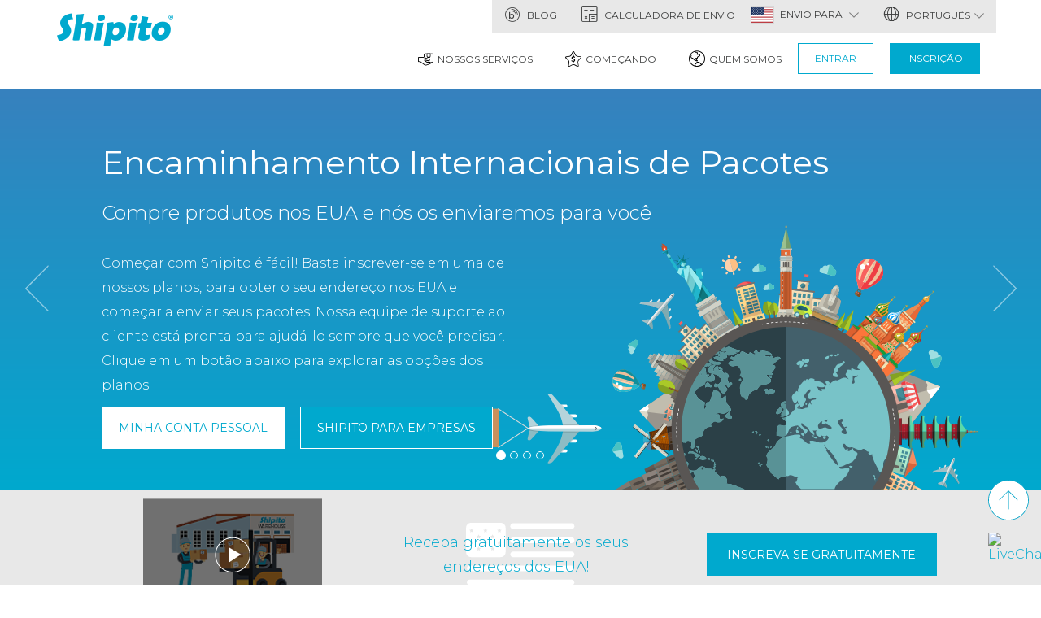

--- FILE ---
content_type: text/html;charset=UTF-8
request_url: https://www.shipito.com/pt/
body_size: 20173
content:





<!DOCTYPE HTML>
<HTML data-bs-theme = "light" dir = "ltr" lang = "pt">
<HEAD>
<META NAME = "viewport" CONTENT = "width=device-width, initial-scale=1">
 <META HTTP-EQUIV = "Content-Type" CONTENT = "text/html; charset=UTF-8"/>
<META NAME = "Keywords" CONTENT = "Shipito, serviço de encaminhamento da Shipito, encaminhamento de pacotes, encaminhamento de caixas, serviço de encaminhamento"/>
<META NAME = "Description" CONTENT = "A Shipito têm um envio rápido de pacotes e correspondências, sendo confiável e eficiente para mais de 220 países. Facilitamos para todos os clientes de todo o mundo para fazer compras on-line nas lojas dos EUA."/>
<META NAME = "Author" CONTENT = "Shipito"/>
<script>
var GOOGLE_ANALYTICS_CLIENT_ID = 'xxx';
</script>
<meta name="naver-site-verification" content="5811976554acda385789a352e7acb5ed712ee791"/>
<meta name="msvalidate.01" content="37E3BE29D02AAD4C4D89FCBEC36FF784" />
<meta name="yandex-verification" content="9d94273c7f4e1ea7" />
<meta name="msvalidate.01" content="01844C70BB05E20528AC362F798D2C3A" />
<meta name="google-site-verification" content="NY8600mcXDKG3x-fLtZ4ZXrxH8L0tEd_SK5uT3xcKzA" />
<LINK rel = "canonical" href = "https://www.shipito.com/pt/"/>
<LINK rel = "alternate" hreflang = "x-default" href = "https://www.shipito.com/en/"/>
<LINK rel = "alternate" hreflang = "en" href = "https://www.shipito.com/en/"/>
<LINK rel = "alternate" hreflang = "ar" href = "https://www.shipito.com/ar/"/>
<LINK rel = "alternate" hreflang = "zh-Hans" href = "https://www.shipito.com/zh/"/>
<LINK rel = "alternate" hreflang = "zh-Hant" href = "https://www.shipito.com/zt/"/>
<LINK rel = "alternate" hreflang = "cs" href = "https://www.shipito.com/cs/"/>
<LINK rel = "alternate" hreflang = "fr" href = "https://www.shipito.com/fr/"/>
<LINK rel = "alternate" hreflang = "de" href = "https://www.shipito.com/de/"/>
<LINK rel = "alternate" hreflang = "he" href = "https://www.shipito.com/he/"/>
<LINK rel = "alternate" hreflang = "ja" href = "https://www.shipito.com/ja/"/>
<LINK rel = "alternate" hreflang = "pt" href = "https://www.shipito.com/pt/"/>
<LINK rel = "alternate" hreflang = "ru" href = "https://www.shipito.com/ru/"/>
<LINK rel = "alternate" hreflang = "es" href = "https://www.shipito.com/es/"/>
<LINK rel = "alternate" hreflang = "tr" href = "https://www.shipito.com/tr/"/>
<LINK REL = "manifest" HREF = "/site.webmanifest"/>
 <TITLE>Shipito | Compre nos EUA e envie para qualquer lugar | </TITLE>
 <LINK REL = "stylesheet" HREF = "https://cdnjs.cloudflare.com/ajax/libs/twitter-bootstrap/3.3.7/css/bootstrap.min.css">
 <LINK REL = "stylesheet" HREF = "https://cdnjs.cloudflare.com/ajax/libs/font-awesome/4.7.0/css/font-awesome.min.css">
 <SCRIPT SRC = "https://ajax.googleapis.com/ajax/libs/jquery/1.11.3/jquery.min.js"></SCRIPT>
 <SCRIPT SRC = "https://cdnjs.cloudflare.com/ajax/libs/twitter-bootstrap/3.3.7/js/bootstrap.min.js"></SCRIPT>
 <META CHARSET = "UTF-8">
 <META NAME = "viewport" CONTENT = "width=device-width, initial-scale=1">
<!-- Google Tag Manager -->
<script>(function(w,d,s,l,i){w[l]=w[l]||[];w[l].push({'gtm.start':
new Date().getTime(),event:'gtm.js'});var f=d.getElementsByTagName(s)[0],
j=d.createElement(s),dl=l!='dataLayer'?'&l='+l:'';j.async=true;j.src=
'https://www.googletagmanager.com/gtm.js?id='+i+dl;f.parentNode.insertBefore(j,f);
})(window,document,'script','dataLayer','GTM-5NGCCHV');</script>
<!-- End Google Tag Manager -->
<SCRIPT SRC = "/scripts/v2/countrypicker.js"></SCRIPT>
<SCRIPT SRC = "https://unpkg.com/aos@2.3.1/dist/aos.js"></SCRIPT>
<SCRIPT SRC = "/scripts/publicscripts.js"></SCRIPT>
 <LINK REL = "StyleSheet" HREF = "https://fonts.googleapis.com/css?family=Montserrat:200,300,400,600,700" TYPE = "text/css"/>
 <LINK REL = "StyleSheet" HREF = "/styles/v2/common.css" TYPE = "text/css"/>
 <LINK REL = "StyleSheet" HREF = "/styles/v2/icons.css" TYPE = "text/css"/>
 <LINK REL = "StyleSheet" HREF = "/styles/v2/ststyles.css" TYPE = "text/css"/>
 <LINK REL = "StyleSheet" HREF = "/styles/v2/flags.css" TYPE = "text/css"/>
 <LINK REL = "StyleSheet" HREF = "/styles/v2/landingpage.css" TYPE = "text/css"/>
 <LINK REL = "StyleSheet" HREF = "/styles/v2/calculator.css" TYPE = "text/css"/>
 <LINK REL = "StyleSheet" HREF = "/styles/v2/landingpage.css" TYPE = "text/css"/>
 <LINK REL = "StyleSheet" HREF = "/styles/v2/aos.css" TYPE = "text/css"/>
</HEAD>
<BODY CLASS = "landing-page light" ID = "home-page">
<DIV ID = "menu-filler"></DIV>
<A NAME = "page-top" ID = "page-top"></A>
<NAV CLASS = "navbar navbar-default navbar-fixed-top st-navbar">
 <DIV ID = "banner-container" CLASS = "top-banners"></DIV>
 <DIV CLASS = "container">
  <DIV CLASS = "navbar-header">
   <BUTTON TYPE = "BUTTON" CLASS = "navbar-toggle collapsed" data-toggle = "collapse" data-target = "#main-nav">
    <SPAN CLASS = "icon-bar top-bar"></SPAN>
    <SPAN CLASS = "icon-bar middle-bar"></SPAN>
    <SPAN CLASS = "icon-bar bottom-bar"></SPAN>
   </BUTTON>
   <DIV CLASS = "navbar-brand">
    <A HREF = "/pt/"><I CLASS = "icon-shipito-logo"></I></A>
   </DIV>
  </DIV>
  <DIV CLASS = "collapse navbar-collapse" ID = "main-nav">
   <UL CLASS = "nav navbar-nav navbar-right hide-lg nav-buttons">
    <LI>
	  <DIV CLASS = "row top-buttons">
	   <DIV CLASS = "col-xs-6 text-center left">
       <A HREF = "/pt/account" CLASS = "btn btn-lg btn-secondary btn-login">Entrar</A>
	   </DIV>
	   <DIV CLASS = "col-xs-6 text-center right">
	    <A HREF = "/pt/signup" CLASS = "btn btn-lg btn-primary">Inscrição</A>
	   </DIV>
	  </DIV>
    </LI>
   </UL>
   <UL CLASS = "nav navbar-nav navbar-right st-navbar-tabs">
    <LI><A HREF = "/pt/blog"><I CLASS = "icon-blog"></I> Blog</A></LI>
    <LI><A HREF = "/pt/shipping-calculator"><I CLASS = "icon-shipping-calculator"></I> Calculadora de Envio</A></LI>
    <LI CLASS = "dropdown st-countries st-country-pick-list" data-action = "link"
 data-element = "countrycode"
 data-element-content = "code"
 data-url = "/pt//"
>
     <A CLASS = "dropdown-toggle st-selected-country st-country-US" data-toggle = "dropdown" HREF = "#">ENVIO PARA <SPAN CLASS = "ga-caret"></SPAN></A>
	  <UL CLASS = "dropdown-menu country-list">
       <LI><INPUT TYPE = "text" CLASS = "form-control st-country-filter" ID = "country-lookup"></LI>
       <LI><A CLASS = "st-country-option st-country-AF" data-country-code = "AF" data-country-name = "Afghanistan" data-country-name-local = "Afeganistão" data-country-id = "121">Afeganistão</A></LI>
       <LI><A CLASS = "st-country-option st-country-AL" data-country-code = "AL" data-country-name = "Albania" data-country-name-local = "Albânia" data-country-id = "154">Albânia</A></LI>
       <LI><A CLASS = "st-country-option st-country-DE" data-country-code = "DE" data-country-name = "Germany" data-country-name-local = "Alemanha" data-country-id = "172">Alemanha</A></LI>
       <LI><A CLASS = "st-country-option st-country-AD" data-country-code = "AD" data-country-name = "Andorra" data-country-name-local = "Andorra" data-country-id = "155">Andorra</A></LI>
       <LI><A CLASS = "st-country-option st-country-AO" data-country-code = "AO" data-country-name = "Angola" data-country-name-local = "Angola" data-country-id = "16">Angola</A></LI>
       <LI><A CLASS = "st-country-option st-country-AI" data-country-code = "AI" data-country-name = "Anguilla" data-country-name-local = "Anguilla" data-country-id = "45">Anguilla</A></LI>
       <LI><A CLASS = "st-country-option st-country-AQ" data-country-code = "AQ" data-country-name = "Antarctica" data-country-name-local = "Antártica" data-country-id = "94">Antártica</A></LI>
       <LI><A CLASS = "st-country-option st-country-AG" data-country-code = "AG" data-country-name = "Antigua and Barbuda" data-country-name-local = "Antígua e Barbuda" data-country-id = "46">Antígua e Barbuda</A></LI>
       <LI><A CLASS = "st-country-option st-country-AR" data-country-code = "AR" data-country-name = "Argentina" data-country-name-local = "Argentina" data-country-id = "80">Argentina</A></LI>
       <LI><A CLASS = "st-country-option st-country-DZ" data-country-code = "DZ" data-country-name = "Algeria" data-country-name-local = "Argélia" data-country-id = "23">Argélia</A></LI>
       <LI><A CLASS = "st-country-option st-country-AM" data-country-code = "AM" data-country-name = "Armenia" data-country-name-local = "Armênia" data-country-id = "95">Armênia</A></LI>
       <LI><A CLASS = "st-country-option st-country-AW" data-country-code = "AW" data-country-name = "Aruba" data-country-name-local = "Aruba" data-country-id = "47">Aruba</A></LI>
       <LI><A CLASS = "st-country-option st-country-SA" data-country-code = "SA" data-country-name = "Saudi Arabia" data-country-name-local = "Arábia Saudita" data-country-id = "189">Arábia Saudita</A></LI>
       <LI><A CLASS = "st-country-option st-country-AU" data-country-code = "AU" data-country-name = "Australia" data-country-name-local = "Australia" data-country-id = "194">Australia</A></LI>
       <LI><A CLASS = "st-country-option st-country-AT" data-country-code = "AT" data-country-name = "Austria" data-country-name-local = "Austria" data-country-id = "169">Austria</A></LI>
       <LI><A CLASS = "st-country-option st-country-AZ" data-country-code = "AZ" data-country-name = "Azerbaijan" data-country-name-local = "Azerbaijão" data-country-id = "96">Azerbaijão</A></LI>
       <LI><A CLASS = "st-country-option st-country-BS" data-country-code = "BS" data-country-name = "Bahamas" data-country-name-local = "Bahamas" data-country-id = "48">Bahamas</A></LI>
       <LI><A CLASS = "st-country-option st-country-BD" data-country-code = "BD" data-country-name = "Bangladesh" data-country-name-local = "Bangladesh" data-country-id = "122">Bangladesh</A></LI>
       <LI><A CLASS = "st-country-option st-country-BB" data-country-code = "BB" data-country-name = "Barbados" data-country-name-local = "Barbados" data-country-id = "49">Barbados</A></LI>
       <LI><A CLASS = "st-country-option st-country-BH" data-country-code = "BH" data-country-name = "Bahrain" data-country-name-local = "Barém" data-country-id = "180">Barém</A></LI>
       <LI><A CLASS = "st-country-option st-country-BZ" data-country-code = "BZ" data-country-name = "Belize" data-country-name-local = "Belize" data-country-id = "68">Belize</A></LI>
       <LI><A CLASS = "st-country-option st-country-BJ" data-country-code = "BJ" data-country-name = "Benin" data-country-name-local = "Benim" data-country-id = "32">Benim</A></LI>
       <LI><A CLASS = "st-country-option st-country-BM" data-country-code = "BM" data-country-name = "Bermuda" data-country-name-local = "Bermudas" data-country-id = "76">Bermudas</A></LI>
       <LI><A CLASS = "st-country-option st-country-BO" data-country-code = "BO" data-country-name = "Bolivia" data-country-name-local = "Bolivia" data-country-id = "81">Bolivia</A></LI>
       <LI><A CLASS = "st-country-option st-country-BW" data-country-code = "BW" data-country-name = "Botswana" data-country-name-local = "Botsuana" data-country-id = "27">Botsuana</A></LI>
       <LI><A CLASS = "st-country-option st-country-BR" data-country-code = "BR" data-country-name = "Brazil" data-country-name-local = "Brasil" data-country-id = "82">Brasil</A></LI>
       <LI><A CLASS = "st-country-option st-country-BN" data-country-code = "BN" data-country-name = "Brunei Darussalam" data-country-name-local = "Brunei Darussalam" data-country-id = "111">Brunei Darussalam</A></LI>
       <LI><A CLASS = "st-country-option st-country-BG" data-country-code = "BG" data-country-name = "Bulgaria" data-country-name-local = "Bulgaria" data-country-id = "136">Bulgaria</A></LI>
       <LI><A CLASS = "st-country-option st-country-BF" data-country-code = "BF" data-country-name = "Burkina Faso" data-country-name-local = "Burkina Faso" data-country-id = "33">Burkina Faso</A></LI>
       <LI><A CLASS = "st-country-option st-country-BI" data-country-code = "BI" data-country-name = "Burundi" data-country-name-local = "Burundi" data-country-id = "1">Burundi</A></LI>
       <LI><A CLASS = "st-country-option st-country-BT" data-country-code = "BT" data-country-name = "Bhutan" data-country-name-local = "Butão" data-country-id = "123">Butão</A></LI>
       <LI><A CLASS = "st-country-option st-country-BE" data-country-code = "BE" data-country-name = "Belgium" data-country-name-local = "Bélgica" data-country-id = "170">Bélgica</A></LI>
       <LI><A CLASS = "st-country-option st-country-BA" data-country-code = "BA" data-country-name = "Bosnia and Herzegovina" data-country-name-local = "Bósnia e Herzegovina" data-country-id = "156">Bósnia e Herzegovina</A></LI>
       <LI><A CLASS = "st-country-option st-country-CV" data-country-code = "CV" data-country-name = "Cape Verde" data-country-name-local = "Cabo Verde" data-country-id = "34">Cabo Verde</A></LI>
       <LI><A CLASS = "st-country-option st-country-KH" data-country-code = "KH" data-country-name = "Cambodia" data-country-name-local = "Camboja" data-country-id = "112">Camboja</A></LI>
       <LI><A CLASS = "st-country-option st-country-CA" data-country-code = "CA" data-country-name = "Canada" data-country-name-local = "Canadá" data-country-id = "77">Canadá</A></LI>
       <LI><A CLASS = "st-country-option st-country-QA" data-country-code = "QA" data-country-name = "Qatar" data-country-name-local = "Catar" data-country-id = "188">Catar</A></LI>
       <LI><A CLASS = "st-country-option st-country-KZ" data-country-code = "KZ" data-country-name = "Kazakhstan" data-country-name-local = "Cazaquistão" data-country-id = "98">Cazaquistão</A></LI>
       <LI><A CLASS = "st-country-option st-country-TD" data-country-code = "TD" data-country-name = "Chad" data-country-name-local = "Chade" data-country-id = "18">Chade</A></LI>
       <LI><A CLASS = "st-country-option st-country-CL" data-country-code = "CL" data-country-name = "Chile" data-country-name-local = "Chile" data-country-id = "83">Chile</A></LI>
       <LI><A CLASS = "st-country-option st-country-CN" data-country-code = "CN" data-country-name = "China" data-country-name-local = "China" data-country-id = "103">China</A></LI>
       <LI><A CLASS = "st-country-option st-country-CY" data-country-code = "CY" data-country-name = "Cyprus" data-country-name-local = "Chipre" data-country-id = "129">Chipre</A></LI>
       <LI><A CLASS = "st-country-option st-country-VA" data-country-code = "VA" data-country-name = "Vatican City" data-country-name-local = "Cidade do Vaticano" data-country-id = "232">Cidade do Vaticano</A></LI>
       <LI><A CLASS = "st-country-option st-country-SG" data-country-code = "SG" data-country-name = "Singapore" data-country-name-local = "Cingapura" data-country-id = "118">Cingapura</A></LI>
       <LI><A CLASS = "st-country-option st-country-CO" data-country-code = "CO" data-country-name = "Colombia" data-country-name-local = "Colômbia" data-country-id = "84">Colômbia</A></LI>
       <LI><A CLASS = "st-country-option st-country-KM" data-country-code = "KM" data-country-name = "Comoros" data-country-name-local = "Comores" data-country-id = "223">Comores</A></LI>
       <LI><A CLASS = "st-country-option st-country-CG" data-country-code = "CG" data-country-name = "Congo" data-country-name-local = "Congo" data-country-id = "19">Congo</A></LI>
       <LI><A CLASS = "st-country-option st-country-CD" data-country-code = "CD" data-country-name = "Congo-Kinshasa" data-country-name-local = "Congo-Kinshasa" data-country-id = "20">Congo-Kinshasa</A></LI>
       <LI><A CLASS = "st-country-option st-country-CR" data-country-code = "CR" data-country-name = "Costa Rica" data-country-name-local = "Costa Rica" data-country-id = "69">Costa Rica</A></LI>
       <LI><A CLASS = "st-country-option st-country-CI" data-country-code = "CI" data-country-name = "Cote d'Ivoire" data-country-name-local = "Cote d'Ivoire" data-country-id = "35">Cote d'Ivoire</A></LI>
       <LI><A CLASS = "st-country-option st-country-HR" data-country-code = "HR" data-country-name = "Croatia" data-country-name-local = "Croácia" data-country-id = "157">Croácia</A></LI>
       <LI><A CLASS = "st-country-option st-country-CW" data-country-code = "CW" data-country-name = "Curacao" data-country-name-local = "Curaçao" data-country-id = "218">Curaçao</A></LI>
       <LI><A CLASS = "st-country-option st-country-DK" data-country-code = "DK" data-country-name = "Denmark" data-country-name-local = "Dinamarca" data-country-id = "142">Dinamarca</A></LI>
       <LI><A CLASS = "st-country-option st-country-DJ" data-country-code = "DJ" data-country-name = "Djibouti" data-country-name-local = "Djibuti" data-country-id = "219">Djibuti</A></LI>
       <LI><A CLASS = "st-country-option st-country-DM" data-country-code = "DM" data-country-name = "Dominica" data-country-name-local = "Dominica" data-country-id = "53">Dominica</A></LI>
       <LI><A CLASS = "st-country-option st-country-EG" data-country-code = "EG" data-country-name = "Egypt" data-country-name-local = "Egito" data-country-id = "178">Egito</A></LI>
       <LI><A CLASS = "st-country-option st-country-SV" data-country-code = "SV" data-country-name = "El Salvador" data-country-name-local = "El Salvador" data-country-id = "70">El Salvador</A></LI>
       <LI><A CLASS = "st-country-option st-country-AE" data-country-code = "AE" data-country-name = "United Arab Emirates" data-country-name-local = "Emirados Árabes Unidos" data-country-id = "192">Emirados Árabes Unidos</A></LI>
       <LI><A CLASS = "st-country-option st-country-EC" data-country-code = "EC" data-country-name = "Ecuador" data-country-name-local = "Equador" data-country-id = "85">Equador</A></LI>
       <LI><A CLASS = "st-country-option st-country-ER" data-country-code = "ER" data-country-name = "Eritrea" data-country-name-local = "Eritreia" data-country-id = "220">Eritreia</A></LI>
       <LI><A CLASS = "st-country-option st-country-SK" data-country-code = "SK" data-country-name = "Slovakia" data-country-name-local = "Eslováquia" data-country-id = "141">Eslováquia</A></LI>
       <LI><A CLASS = "st-country-option st-country-SI" data-country-code = "SI" data-country-name = "Slovenia" data-country-name-local = "Eslovênia" data-country-id = "167">Eslovênia</A></LI>
       <LI><A CLASS = "st-country-option st-country-ES" data-country-code = "ES" data-country-name = "Spain" data-country-name-local = "Espanha" data-country-id = "168">Espanha</A></LI>
       <LI><A CLASS = "st-country-option st-country-US" data-country-code = "US" data-country-name = "United States of America" data-country-name-local = "Estados Unidos da América" data-country-id = "79">Estados Unidos da América</A></LI>
       <LI><A CLASS = "st-country-option st-country-EE" data-country-code = "EE" data-country-name = "Estonia" data-country-name-local = "Estônia" data-country-id = "143">Estônia</A></LI>
       <LI><A CLASS = "st-country-option st-country-SZ" data-country-code = "SZ" data-country-name = "Eswatini" data-country-name-local = "Eswatini" data-country-id = "31">Eswatini</A></LI>
       <LI><A CLASS = "st-country-option st-country-ET" data-country-code = "ET" data-country-name = "Ethiopia" data-country-name-local = "Etiópia" data-country-id = "2">Etiópia</A></LI>
       <LI><A CLASS = "st-country-option st-country-RU" data-country-code = "RU" data-country-name = "Russian Federation" data-country-name-local = "Federação da Russia" data-country-id = "134">Federação da Russia</A></LI>
       <LI><A CLASS = "st-country-option st-country-FJ" data-country-code = "FJ" data-country-name = "Fiji" data-country-name-local = "Fiji" data-country-id = "197">Fiji</A></LI>
       <LI><A CLASS = "st-country-option st-country-PH" data-country-code = "PH" data-country-name = "Philippines" data-country-name-local = "Filipinas" data-country-id = "117">Filipinas</A></LI>
       <LI><A CLASS = "st-country-option st-country-FI" data-country-code = "FI" data-country-name = "Finland" data-country-name-local = "Finlândia" data-country-id = "145">Finlândia</A></LI>
       <LI><A CLASS = "st-country-option st-country-FR" data-country-code = "FR" data-country-name = "France" data-country-name-local = "França" data-country-id = "171">França</A></LI>
       <LI><A CLASS = "st-country-option st-country-GA" data-country-code = "GA" data-country-name = "Gabon" data-country-name-local = "Gabão" data-country-id = "21">Gabão</A></LI>
       <LI><A CLASS = "st-country-option st-country-GH" data-country-code = "GH" data-country-name = "Ghana" data-country-name-local = "Gana" data-country-id = "37">Gana</A></LI>
       <LI><A CLASS = "st-country-option st-country-GE" data-country-code = "GE" data-country-name = "Georgia" data-country-name-local = "Geórgia" data-country-id = "97">Geórgia</A></LI>
       <LI><A CLASS = "st-country-option st-country-GI" data-country-code = "GI" data-country-name = "Gibraltar" data-country-name-local = "Gibraltar" data-country-id = "158">Gibraltar</A></LI>
       <LI><A CLASS = "st-country-option st-country-GD" data-country-code = "GD" data-country-name = "Grenada" data-country-name-local = "Granada" data-country-id = "55">Granada</A></LI>
       <LI><A CLASS = "st-country-option st-country-GL" data-country-code = "GL" data-country-name = "Greenland" data-country-name-local = "Gronelândia" data-country-id = "78">Gronelândia</A></LI>
       <LI><A CLASS = "st-country-option st-country-GR" data-country-code = "GR" data-country-name = "Greece" data-country-name-local = "Grécia" data-country-id = "159">Grécia</A></LI>
       <LI><A CLASS = "st-country-option st-country-GP" data-country-code = "GP" data-country-name = "Guadeloupe" data-country-name-local = "Guadalupe" data-country-id = "56">Guadalupe</A></LI>
       <LI><A CLASS = "st-country-option st-country-GU" data-country-code = "GU" data-country-name = "Guam" data-country-name-local = "Guam" data-country-id = "202">Guam</A></LI>
       <LI><A CLASS = "st-country-option st-country-GT" data-country-code = "GT" data-country-name = "Guatemala" data-country-name-local = "Guatemala" data-country-id = "71">Guatemala</A></LI>
       <LI><A CLASS = "st-country-option st-country-GG" data-country-code = "GG" data-country-name = "Guernsey" data-country-name-local = "Guernsey" data-country-id = "130">Guernsey</A></LI>
       <LI><A CLASS = "st-country-option st-country-GY" data-country-code = "GY" data-country-name = "Guyana" data-country-name-local = "Guiana" data-country-id = "88">Guiana</A></LI>
       <LI><A CLASS = "st-country-option st-country-GF" data-country-code = "GF" data-country-name = "French Guiana" data-country-name-local = "Guiana Francesa" data-country-id = "87">Guiana Francesa</A></LI>
       <LI><A CLASS = "st-country-option st-country-GN" data-country-code = "GN" data-country-name = "Guinea" data-country-name-local = "Guiné" data-country-id = "38">Guiné</A></LI>
       <LI><A CLASS = "st-country-option st-country-GQ" data-country-code = "GQ" data-country-name = "Equatorial Guinea" data-country-name-local = "Guiné Equatorial" data-country-id = "221">Guiné Equatorial</A></LI>
       <LI><A CLASS = "st-country-option st-country-GW" data-country-code = "GW" data-country-name = "Guinea-Bissau" data-country-name-local = "Guiné-Bissau" data-country-id = "222">Guiné-Bissau</A></LI>
       <LI><A CLASS = "st-country-option st-country-GM" data-country-code = "GM" data-country-name = "Gambia" data-country-name-local = "Gâmbia" data-country-id = "36">Gâmbia</A></LI>
       <LI><A CLASS = "st-country-option st-country-HT" data-country-code = "HT" data-country-name = "Haiti" data-country-name-local = "Haiti" data-country-id = "57">Haiti</A></LI>
       <LI><A CLASS = "st-country-option st-country-NL" data-country-code = "NL" data-country-name = "Netherlands" data-country-name-local = "Holanda" data-country-id = "176">Holanda</A></LI>
       <LI><A CLASS = "st-country-option st-country-HN" data-country-code = "HN" data-country-name = "Honduras" data-country-name-local = "Honduras" data-country-id = "72">Honduras</A></LI>
       <LI><A CLASS = "st-country-option st-country-HK" data-country-code = "HK" data-country-name = "Hong Kong" data-country-name-local = "Hong Kong" data-country-id = "104">Hong Kong</A></LI>
       <LI><A CLASS = "st-country-option st-country-HU" data-country-code = "HU" data-country-name = "Hungary" data-country-name-local = "Hungria" data-country-id = "138">Hungria</A></LI>
       <LI><A CLASS = "st-country-option st-country-CX" data-country-code = "CX" data-country-name = "Christmas Island" data-country-name-local = "Ilha Christmas" data-country-id = "195">Ilha Christmas</A></LI>
       <LI><A CLASS = "st-country-option st-country-AC" data-country-code = "AC" data-country-name = "Ascension Island" data-country-name-local = "Ilha da Ascensão" data-country-id = "240">Ilha da Ascensão</A></LI>
       <LI><A CLASS = "st-country-option st-country-IM" data-country-code = "IM" data-country-name = "Isle of Man" data-country-name-local = "Ilha do Homem" data-country-id = "148">Ilha do Homem</A></LI>
       <LI><A CLASS = "st-country-option st-country-KY" data-country-code = "KY" data-country-name = "Cayman Islands" data-country-name-local = "Ilhas Caimão" data-country-id = "51">Ilhas Caimão</A></LI>
       <LI><A CLASS = "st-country-option st-country-CK" data-country-code = "CK" data-country-name = "Cook Islands" data-country-name-local = "Ilhas Cook" data-country-id = "208">Ilhas Cook</A></LI>
       <LI><A CLASS = "st-country-option st-country-MP" data-country-code = "MP" data-country-name = "Northern Mariana Islands (Saipan)" data-country-name-local = "Ilhas Marianas do Norte (Saipan)" data-country-id = "238">Ilhas Marianas do Norte (Saipan)</A></LI>
       <LI><A CLASS = "st-country-option st-country-MH" data-country-code = "MH" data-country-name = "Marshall Islands" data-country-name-local = "Ilhas Marshall" data-country-id = "204">Ilhas Marshall</A></LI>
       <LI><A CLASS = "st-country-option st-country-PN" data-country-code = "PN" data-country-name = "Pitcairn Islands" data-country-name-local = "Ilhas Pitcairn" data-country-id = "227">Ilhas Pitcairn</A></LI>
       <LI><A CLASS = "st-country-option st-country-SB" data-country-code = "SB" data-country-name = "Solomon Islands" data-country-name-local = "Ilhas Salomão" data-country-id = "200">Ilhas Salomão</A></LI>
       <LI><A CLASS = "st-country-option st-country-SC" data-country-code = "SC" data-country-name = "Seychelles" data-country-name-local = "Ilhas Seicheles" data-country-id = "10">Ilhas Seicheles</A></LI>
       <LI><A CLASS = "st-country-option st-country-TC" data-country-code = "TC" data-country-name = "Turks and Caicos Islands" data-country-name-local = "Ilhas Turcas e Caicos" data-country-id = "66">Ilhas Turcas e Caicos</A></LI>
       <LI><A CLASS = "st-country-option st-country-VI" data-country-code = "VI" data-country-name = "U.S. Virgin Islands" data-country-name-local = "Ilhas Virgens Americanas" data-country-id = "67">Ilhas Virgens Americanas</A></LI>
       <LI><A CLASS = "st-country-option st-country-VG" data-country-code = "VG" data-country-name = "British Virgin Islands" data-country-name-local = "Ilhas Virgens Britânicas" data-country-id = "50">Ilhas Virgens Britânicas</A></LI>
       <LI><A CLASS = "st-country-option st-country-FK" data-country-code = "FK" data-country-name = "Falkland Islands" data-country-name-local = "Ilhas de Falkland" data-country-id = "86">Ilhas de Falkland</A></LI>
       <LI><A CLASS = "st-country-option st-country-FO" data-country-code = "FO" data-country-name = "Faroe Islands" data-country-name-local = "Ilhas de Faroés" data-country-id = "144">Ilhas de Faroés</A></LI>
       <LI><A CLASS = "st-country-option st-country-ID" data-country-code = "ID" data-country-name = "Indonesia" data-country-name-local = "Indonésia" data-country-id = "113">Indonésia</A></LI>
       <LI><A CLASS = "st-country-option st-country-IQ" data-country-code = "IQ" data-country-name = "Iraq" data-country-name-local = "Iraque" data-country-id = "181">Iraque</A></LI>
       <LI><A CLASS = "st-country-option st-country-IE" data-country-code = "IE" data-country-name = "Ireland" data-country-name-local = "Irlanda" data-country-id = "147">Irlanda</A></LI>
       <LI><A CLASS = "st-country-option st-country-IS" data-country-code = "IS" data-country-name = "Iceland" data-country-name-local = "Islândia" data-country-id = "146">Islândia</A></LI>
       <LI><A CLASS = "st-country-option st-country-IL" data-country-code = "IL" data-country-name = "Israel" data-country-name-local = "Israel" data-country-id = "182">Israel</A></LI>
       <LI><A CLASS = "st-country-option st-country-IT" data-country-code = "IT" data-country-name = "Italy" data-country-name-local = "Itália" data-country-id = "160">Itália</A></LI>
       <LI><A CLASS = "st-country-option st-country-YE" data-country-code = "YE" data-country-name = "Yemen" data-country-name-local = "Iêmen" data-country-id = "193">Iêmen</A></LI>
       <LI><A CLASS = "st-country-option st-country-JM" data-country-code = "JM" data-country-name = "Jamaica" data-country-name-local = "Jamaica" data-country-id = "58">Jamaica</A></LI>
       <LI><A CLASS = "st-country-option st-country-JP" data-country-code = "JP" data-country-name = "Japan" data-country-name-local = "Japão" data-country-id = "105">Japão</A></LI>
       <LI><A CLASS = "st-country-option st-country-JE" data-country-code = "JE" data-country-name = "Jersey" data-country-name-local = "Jersey" data-country-id = "131">Jersey</A></LI>
       <LI><A CLASS = "st-country-option st-country-JO" data-country-code = "JO" data-country-name = "Jordan" data-country-name-local = "Jordânia" data-country-id = "183">Jordânia</A></LI>
       <LI><A CLASS = "st-country-option st-country-KR" data-country-code = "KR" data-country-name = "Korea" data-country-name-local = "Korea" data-country-id = "109">Korea</A></LI>
       <LI><A CLASS = "st-country-option st-country-XK" data-country-code = "XK" data-country-name = "Kosovo" data-country-name-local = "Kosovo" data-country-id = "233">Kosovo</A></LI>
       <LI><A CLASS = "st-country-option st-country-KW" data-country-code = "KW" data-country-name = "Kuwait" data-country-name-local = "Kuaite" data-country-id = "184">Kuaite</A></LI>
       <LI><A CLASS = "st-country-option st-country-LA" data-country-code = "LA" data-country-name = "Laos" data-country-name-local = "Laos" data-country-id = "114">Laos</A></LI>
       <LI><A CLASS = "st-country-option st-country-LS" data-country-code = "LS" data-country-name = "Lesotho" data-country-name-local = "Lesoto" data-country-id = "28">Lesoto</A></LI>
       <LI><A CLASS = "st-country-option st-country-LV" data-country-code = "LV" data-country-name = "Latvia" data-country-name-local = "Letônia" data-country-id = "149">Letônia</A></LI>
       <LI><A CLASS = "st-country-option st-country-LR" data-country-code = "LR" data-country-name = "Liberia" data-country-name-local = "Libéria" data-country-id = "39">Libéria</A></LI>
       <LI><A CLASS = "st-country-option st-country-LI" data-country-code = "LI" data-country-name = "Liechtenstein" data-country-name-local = "Liechtenstein" data-country-id = "173">Liechtenstein</A></LI>
       <LI><A CLASS = "st-country-option st-country-LT" data-country-code = "LT" data-country-name = "Lithuania" data-country-name-local = "Lituânia" data-country-id = "150">Lituânia</A></LI>
       <LI><A CLASS = "st-country-option st-country-LU" data-country-code = "LU" data-country-name = "Luxembourg" data-country-name-local = "Luxemburgo" data-country-id = "174">Luxemburgo</A></LI>
       <LI><A CLASS = "st-country-option st-country-LB" data-country-code = "LB" data-country-name = "Lebanon" data-country-name-local = "Líbano" data-country-id = "185">Líbano</A></LI>
       <LI><A CLASS = "st-country-option st-country-LY" data-country-code = "LY" data-country-name = "Libya" data-country-name-local = "Líbia" data-country-id = "215">Líbia</A></LI>
       <LI><A CLASS = "st-country-option st-country-MO" data-country-code = "MO" data-country-name = "Macau" data-country-name-local = "Macau" data-country-id = "106">Macau</A></LI>
       <LI><A CLASS = "st-country-option st-country-MK" data-country-code = "MK" data-country-name = "Macedonia" data-country-name-local = "Macedônia" data-country-id = "161">Macedônia</A></LI>
       <LI><A CLASS = "st-country-option st-country-MG" data-country-code = "MG" data-country-name = "Madagascar" data-country-name-local = "Madagascar" data-country-id = "4">Madagascar</A></LI>
       <LI><A CLASS = "st-country-option st-country-MW" data-country-code = "MW" data-country-name = "Malawi" data-country-name-local = "Malaui" data-country-id = "5">Malaui</A></LI>
       <LI><A CLASS = "st-country-option st-country-MV" data-country-code = "MV" data-country-name = "Maldives" data-country-name-local = "Maldivas" data-country-id = "125">Maldivas</A></LI>
       <LI><A CLASS = "st-country-option st-country-MT" data-country-code = "MT" data-country-name = "Malta" data-country-name-local = "Malta" data-country-id = "162">Malta</A></LI>
       <LI><A CLASS = "st-country-option st-country-MY" data-country-code = "MY" data-country-name = "Malaysia" data-country-name-local = "Malásia" data-country-id = "115">Malásia</A></LI>
       <LI><A CLASS = "st-country-option st-country-MA" data-country-code = "MA" data-country-name = "Morocco" data-country-name-local = "Marrocos" data-country-id = "24">Marrocos</A></LI>
       <LI><A CLASS = "st-country-option st-country-MQ" data-country-code = "MQ" data-country-name = "Martinique" data-country-name-local = "Martinica" data-country-id = "59">Martinica</A></LI>
       <LI><A CLASS = "st-country-option st-country-MR" data-country-code = "MR" data-country-name = "Mauritania" data-country-name-local = "Mauritânia" data-country-id = "224">Mauritânia</A></LI>
       <LI><A CLASS = "st-country-option st-country-MU" data-country-code = "MU" data-country-name = "Mauritius" data-country-name-local = "Maurício" data-country-id = "6">Maurício</A></LI>
       <LI><A CLASS = "st-country-option st-country-YT" data-country-code = "YT" data-country-name = "Mayotte" data-country-name-local = "Mayotte" data-country-id = "7">Mayotte</A></LI>
       <LI><A CLASS = "st-country-option st-country-MX" data-country-code = "MX" data-country-name = "Mexico" data-country-name-local = "Mexico" data-country-id = "73">Mexico</A></LI>
       <LI><A CLASS = "st-country-option st-country-MM" data-country-code = "MM" data-country-name = "Myanmar [Burma]" data-country-name-local = "Mianmar [Birmânia]" data-country-id = "116">Mianmar [Birmânia]</A></LI>
       <LI><A CLASS = "st-country-option st-country-FM" data-country-code = "FM" data-country-name = "Micronesia" data-country-name-local = "Micronésia" data-country-id = "205">Micronésia</A></LI>
       <LI><A CLASS = "st-country-option st-country-MD" data-country-code = "MD" data-country-name = "Moldova" data-country-name-local = "Moldávia" data-country-id = "133">Moldávia</A></LI>
       <LI><A CLASS = "st-country-option st-country-MN" data-country-code = "MN" data-country-name = "Mongolia" data-country-name-local = "Mongólia" data-country-id = "107">Mongólia</A></LI>
       <LI><A CLASS = "st-country-option st-country-ME" data-country-code = "ME" data-country-name = "Montenegro" data-country-name-local = "Montenegro" data-country-id = "163">Montenegro</A></LI>
       <LI><A CLASS = "st-country-option st-country-MS" data-country-code = "MS" data-country-name = "Montserrat" data-country-name-local = "Montserrat" data-country-id = "60">Montserrat</A></LI>
       <LI><A CLASS = "st-country-option st-country-MZ" data-country-code = "MZ" data-country-name = "Mozambique" data-country-name-local = "Moçambique" data-country-id = "8">Moçambique</A></LI>
       <LI><A CLASS = "st-country-option st-country-ML" data-country-code = "ML" data-country-name = "Mali" data-country-name-local = "Máli " data-country-id = "40">Máli </A></LI>
       <LI><A CLASS = "st-country-option st-country-MC" data-country-code = "MC" data-country-name = "Monaco" data-country-name-local = "Mônaco" data-country-id = "175">Mônaco</A></LI>
       <LI><A CLASS = "st-country-option st-country-NA" data-country-code = "NA" data-country-name = "Namibia" data-country-name-local = "Namíbia" data-country-id = "29">Namíbia</A></LI>
       <LI><A CLASS = "st-country-option st-country-NR" data-country-code = "NR" data-country-name = "Nauru" data-country-name-local = "Nauru" data-country-id = "225">Nauru</A></LI>
       <LI><A CLASS = "st-country-option st-country-NP" data-country-code = "NP" data-country-name = "Nepal" data-country-name-local = "Nepal" data-country-id = "126">Nepal</A></LI>
       <LI><A CLASS = "st-country-option st-country-NI" data-country-code = "NI" data-country-name = "Nicaragua" data-country-name-local = "Nicarágua" data-country-id = "74">Nicarágua</A></LI>
       <LI><A CLASS = "st-country-option st-country-NG" data-country-code = "NG" data-country-name = "Nigeria" data-country-name-local = "Nigéria" data-country-id = "42">Nigéria</A></LI>
       <LI><A CLASS = "st-country-option st-country-NU" data-country-code = "NU" data-country-name = "Niue" data-country-name-local = "Niue" data-country-id = "210">Niue</A></LI>
       <LI><A CLASS = "st-country-option st-country-NO" data-country-code = "NO" data-country-name = "Norway" data-country-name-local = "Noruega" data-country-id = "151">Noruega</A></LI>
       <LI><A CLASS = "st-country-option st-country-NC" data-country-code = "NC" data-country-name = "New Caledonia" data-country-name-local = "Nova Caledônia" data-country-id = "198">Nova Caledônia</A></LI>
       <LI><A CLASS = "st-country-option st-country-NZ" data-country-code = "NZ" data-country-name = "New Zealand" data-country-name-local = "Nova Zelândia" data-country-id = "196">Nova Zelândia</A></LI>
       <LI><A CLASS = "st-country-option st-country-NE" data-country-code = "NE" data-country-name = "Niger" data-country-name-local = "Níger" data-country-id = "41">Níger</A></LI>
       <LI><A CLASS = "st-country-option st-country-OM" data-country-code = "OM" data-country-name = "Oman" data-country-name-local = "Omã" data-country-id = "186">Omã</A></LI>
       <LI><A CLASS = "st-country-option st-country-PW" data-country-code = "PW" data-country-name = "Palau" data-country-name-local = "Palau" data-country-id = "206">Palau</A></LI>
       <LI><A CLASS = "st-country-option st-country-PA" data-country-code = "PA" data-country-name = "Panama" data-country-name-local = "Panamá" data-country-id = "75">Panamá</A></LI>
       <LI><A CLASS = "st-country-option st-country-PG" data-country-code = "PG" data-country-name = "Papua New Guinea" data-country-name-local = "Papua-Nova Guiné" data-country-id = "199">Papua-Nova Guiné</A></LI>
       <LI><A CLASS = "st-country-option st-country-PK" data-country-code = "PK" data-country-name = "Pakistan" data-country-name-local = "Paquistão" data-country-id = "127">Paquistão</A></LI>
       <LI><A CLASS = "st-country-option st-country-PY" data-country-code = "PY" data-country-name = "Paraguay" data-country-name-local = "Paraguai" data-country-id = "89">Paraguai</A></LI>
       <LI><A CLASS = "st-country-option st-country-PE" data-country-code = "PE" data-country-name = "Peru" data-country-name-local = "Peru" data-country-id = "90">Peru</A></LI>
       <LI><A CLASS = "st-country-option st-country-PF" data-country-code = "PF" data-country-name = "French Polynesia" data-country-name-local = "Polinésia Francesa" data-country-id = "209">Polinésia Francesa</A></LI>
       <LI><A CLASS = "st-country-option st-country-PL" data-country-code = "PL" data-country-name = "Poland" data-country-name-local = "Polônia" data-country-id = "139">Polônia</A></LI>
       <LI><A CLASS = "st-country-option st-country-PR" data-country-code = "PR" data-country-name = "Puerto Rico" data-country-name-local = "Porto Rico" data-country-id = "62">Porto Rico</A></LI>
       <LI><A CLASS = "st-country-option st-country-PT" data-country-code = "PT" data-country-name = "Portugal" data-country-name-local = "Portugal" data-country-id = "164">Portugal</A></LI>
       <LI><A CLASS = "st-country-option st-country-KG" data-country-code = "KG" data-country-name = "Kyrgyzstan" data-country-name-local = "Quirguistão" data-country-id = "99">Quirguistão</A></LI>
       <LI><A CLASS = "st-country-option st-country-KI" data-country-code = "KI" data-country-name = "Kiribati" data-country-name-local = "Quiribáti" data-country-id = "203">Quiribáti</A></LI>
       <LI><A CLASS = "st-country-option st-country-KE" data-country-code = "KE" data-country-name = "Kenya" data-country-name-local = "Quênia" data-country-id = "3">Quênia</A></LI>
       <LI><A CLASS = "st-country-option st-country-GB" data-country-code = "GB" data-country-name = "United Kingdom" data-country-name-local = "Reino Unido" data-country-id = "153">Reino Unido</A></LI>
       <LI><A CLASS = "st-country-option st-country-CF" data-country-code = "CF" data-country-name = "Central African Republic" data-country-name-local = "República Centro-Africana" data-country-id = "217">República Centro-Africana</A></LI>
       <LI><A CLASS = "st-country-option st-country-DO" data-country-code = "DO" data-country-name = "Dominican Republic" data-country-name-local = "República Dominicana" data-country-id = "54">República Dominicana</A></LI>
       <LI><A CLASS = "st-country-option st-country-CZ" data-country-code = "CZ" data-country-name = "Czech Republic" data-country-name-local = "República Tcheca" data-country-id = "137">República Tcheca</A></LI>
       <LI><A CLASS = "st-country-option st-country-CM" data-country-code = "CM" data-country-name = "Cameroon" data-country-name-local = "República dos Camarões" data-country-id = "17">República dos Camarões</A></LI>
       <LI><A CLASS = "st-country-option st-country-RE" data-country-code = "RE" data-country-name = "Reunion" data-country-name-local = "Reunião" data-country-id = "9">Reunião</A></LI>
       <LI><A CLASS = "st-country-option st-country-RO" data-country-code = "RO" data-country-name = "Romania" data-country-name-local = "Romênia" data-country-id = "140">Romênia</A></LI>
       <LI><A CLASS = "st-country-option st-country-RW" data-country-code = "RW" data-country-name = "Rwanda" data-country-name-local = "Ruanda" data-country-id = "228">Ruanda</A></LI>
       <LI><A CLASS = "st-country-option st-country-MF" data-country-code = "MF" data-country-name = "Saint Martin" data-country-name-local = "Saint Martin" data-country-id = "214">Saint Martin</A></LI>
       <LI><A CLASS = "st-country-option st-country-PM" data-country-code = "PM" data-country-name = "Saint Pierre and Miquelon" data-country-name-local = "Saint Pierre e Miquelon" data-country-id = "226">Saint Pierre e Miquelon</A></LI>
       <LI><A CLASS = "st-country-option st-country-WS" data-country-code = "WS" data-country-name = "Samoa" data-country-name-local = "Samoa" data-country-id = "211">Samoa</A></LI>
       <LI><A CLASS = "st-country-option st-country-AS" data-country-code = "AS" data-country-name = "American Samoa" data-country-name-local = "Samoa Americana" data-country-id = "207">Samoa Americana</A></LI>
       <LI><A CLASS = "st-country-option st-country-SM" data-country-code = "SM" data-country-name = "San Marino" data-country-name-local = "San Marino" data-country-id = "165">San Marino</A></LI>
       <LI><A CLASS = "st-country-option st-country-SH" data-country-code = "SH" data-country-name = "Saint Helena" data-country-name-local = "Santa Helena" data-country-id = "236">Santa Helena</A></LI>
       <LI><A CLASS = "st-country-option st-country-LC" data-country-code = "LC" data-country-name = "Saint Lucia" data-country-name-local = "Santa Lúcia" data-country-id = "213">Santa Lúcia</A></LI>
       <LI><A CLASS = "st-country-option st-country-BQ" data-country-code = "BQ" data-country-name = "Bonaire, Sint Eustatius & Saba" data-country-name-local = "Santo Eustáquio e Saba Bonaire" data-country-id = "235">Santo Eustáquio e Saba Bonaire</A></LI>
       <LI><A CLASS = "st-country-option st-country-SN" data-country-code = "SN" data-country-name = "Senegal" data-country-name-local = "Senegal" data-country-id = "43">Senegal</A></LI>
       <LI><A CLASS = "st-country-option st-country-SL" data-country-code = "SL" data-country-name = "Sierra Leone" data-country-name-local = "Serra Leoa" data-country-id = "230">Serra Leoa</A></LI>
       <LI><A CLASS = "st-country-option st-country-SX" data-country-code = "SX" data-country-name = "Sint Maarten" data-country-name-local = "Sint Maarten" data-country-id = "234">Sint Maarten</A></LI>
       <LI><A CLASS = "st-country-option st-country-SO" data-country-code = "SO" data-country-name = "Somalia" data-country-name-local = "Somalia" data-country-id = "11">Somalia</A></LI>
       <LI><A CLASS = "st-country-option st-country-LK" data-country-code = "LK" data-country-name = "Sri Lanka" data-country-name-local = "Sri Lanka" data-country-id = "128">Sri Lanka</A></LI>
       <LI><A CLASS = "st-country-option st-country-SR" data-country-code = "SR" data-country-name = "Suriname" data-country-name-local = "Suriname" data-country-id = "91">Suriname</A></LI>
       <LI><A CLASS = "st-country-option st-country-SE" data-country-code = "SE" data-country-name = "Sweden" data-country-name-local = "Suécia" data-country-id = "152">Suécia</A></LI>
       <LI><A CLASS = "st-country-option st-country-CH" data-country-code = "CH" data-country-name = "Switzerland" data-country-name-local = "Suíça" data-country-id = "177">Suíça</A></LI>
       <LI><A CLASS = "st-country-option st-country-BL" data-country-code = "BL" data-country-name = "Saint Barthelemy" data-country-name-local = "São Bartolomeu" data-country-id = "216">São Bartolomeu</A></LI>
       <LI><A CLASS = "st-country-option st-country-KN" data-country-code = "KN" data-country-name = "Saint Kitts and Nevis" data-country-name-local = "São Cristóvão e Nevis" data-country-id = "63">São Cristóvão e Nevis</A></LI>
       <LI><A CLASS = "st-country-option st-country-ST" data-country-code = "ST" data-country-name = "Sao Tome and Principe" data-country-name-local = "São Tomé e Príncipe" data-country-id = "22">São Tomé e Príncipe</A></LI>
       <LI><A CLASS = "st-country-option st-country-VC" data-country-code = "VC" data-country-name = "Saint Vincent and Grenadines" data-country-name-local = "São Vicente e Granadinas" data-country-id = "64">São Vicente e Granadinas</A></LI>
       <LI><A CLASS = "st-country-option st-country-RS" data-country-code = "RS" data-country-name = "Serbia" data-country-name-local = "Sérvia" data-country-id = "166">Sérvia</A></LI>
       <LI><A CLASS = "st-country-option st-country-TJ" data-country-code = "TJ" data-country-name = "Tajikistan" data-country-name-local = "Tadjiquistão" data-country-id = "100">Tadjiquistão</A></LI>
       <LI><A CLASS = "st-country-option st-country-TH" data-country-code = "TH" data-country-name = "Thailand" data-country-name-local = "Tailândia" data-country-id = "119">Tailândia</A></LI>
       <LI><A CLASS = "st-country-option st-country-TW" data-country-code = "TW" data-country-name = "Taiwan" data-country-name-local = "Taiwan" data-country-id = "110">Taiwan</A></LI>
       <LI><A CLASS = "st-country-option st-country-TZ" data-country-code = "TZ" data-country-name = "Tanzania" data-country-name-local = "Tanzânia" data-country-id = "12">Tanzânia</A></LI>
       <LI><A CLASS = "st-country-option st-country-TL" data-country-code = "TL" data-country-name = "Timor-Leste" data-country-name-local = "Timor-Leste" data-country-id = "231">Timor-Leste</A></LI>
       <LI><A CLASS = "st-country-option st-country-TG" data-country-code = "TG" data-country-name = "Togo" data-country-name-local = "Togo" data-country-id = "44">Togo</A></LI>
       <LI><A CLASS = "st-country-option st-country-TO" data-country-code = "TO" data-country-name = "Tonga" data-country-name-local = "Tonga" data-country-id = "212">Tonga</A></LI>
       <LI><A CLASS = "st-country-option st-country-TT" data-country-code = "TT" data-country-name = "Trinidad and Tobago" data-country-name-local = "Trinidad e Tobago" data-country-id = "65">Trinidad e Tobago</A></LI>
       <LI><A CLASS = "st-country-option st-country-TA" data-country-code = "TA" data-country-name = "Tristan da Cunha" data-country-name-local = "Tristan da Cunha" data-country-id = "241">Tristan da Cunha</A></LI>
       <LI><A CLASS = "st-country-option st-country-TN" data-country-code = "TN" data-country-name = "Tunisia" data-country-name-local = "Tunísia" data-country-id = "26">Tunísia</A></LI>
       <LI><A CLASS = "st-country-option st-country-TM" data-country-code = "TM" data-country-name = "Turkmenistan" data-country-name-local = "Turcomenistão" data-country-id = "101">Turcomenistão</A></LI>
       <LI><A CLASS = "st-country-option st-country-TR" data-country-code = "TR" data-country-name = "Turkey" data-country-name-local = "Turquia" data-country-id = "191">Turquia</A></LI>
       <LI><A CLASS = "st-country-option st-country-TV" data-country-code = "TV" data-country-name = "Tuvalu" data-country-name-local = "Tuvalu" data-country-id = "239">Tuvalu</A></LI>
       <LI><A CLASS = "st-country-option st-country-UA" data-country-code = "UA" data-country-name = "Ukraine" data-country-name-local = "Ucrânia" data-country-id = "135">Ucrânia</A></LI>
       <LI><A CLASS = "st-country-option st-country-UG" data-country-code = "UG" data-country-name = "Uganda" data-country-name-local = "Uganda" data-country-id = "13">Uganda</A></LI>
       <LI><A CLASS = "st-country-option st-country-UY" data-country-code = "UY" data-country-name = "Uruguay" data-country-name-local = "Uruguai" data-country-id = "92">Uruguai</A></LI>
       <LI><A CLASS = "st-country-option st-country-UZ" data-country-code = "UZ" data-country-name = "Uzbekistan" data-country-name-local = "Uzbequistão" data-country-id = "102">Uzbequistão</A></LI>
       <LI><A CLASS = "st-country-option st-country-VU" data-country-code = "VU" data-country-name = "Vanuatu" data-country-name-local = "Vanuatu" data-country-id = "201">Vanuatu</A></LI>
       <LI><A CLASS = "st-country-option st-country-VE" data-country-code = "VE" data-country-name = "Venezuela" data-country-name-local = "Venezuela" data-country-id = "93">Venezuela</A></LI>
       <LI><A CLASS = "st-country-option st-country-VN" data-country-code = "VN" data-country-name = "Vietnam" data-country-name-local = "Vietnã" data-country-id = "120">Vietnã</A></LI>
       <LI><A CLASS = "st-country-option st-country-WF" data-country-code = "WF" data-country-name = "Wallis and Futuna" data-country-name-local = "Wallis e Futuna" data-country-id = "242">Wallis e Futuna</A></LI>
       <LI><A CLASS = "st-country-option st-country-ZM" data-country-code = "ZM" data-country-name = "Zambia" data-country-name-local = "Zambia" data-country-id = "14">Zambia</A></LI>
       <LI><A CLASS = "st-country-option st-country-ZW" data-country-code = "ZW" data-country-name = "Zimbabwe" data-country-name-local = "Zimbábue" data-country-id = "15">Zimbábue</A></LI>
       <LI><A CLASS = "st-country-option st-country-ZA" data-country-code = "ZA" data-country-name = "South Africa" data-country-name-local = "África do Sul" data-country-id = "30">África do Sul</A></LI>
       <LI><A CLASS = "st-country-option st-country-IN" data-country-code = "IN" data-country-name = "India" data-country-name-local = "Índia" data-country-id = "124">Índia</A></LI>
	  </UL>
    </LI>
    <LI CLASS = "dropdown">
	  <A CLASS = "dropdown-toggle" data-toggle = "dropdown" HREF = "#"><I CLASS = "icon-language"></I> português<SPAN CLASS = "ga-caret"></SPAN></A>
	  <UL CLASS = "dropdown-menu">
       <LI><A HREF = "/en/" CLASS = "st-language-option">English</A></LI>
       <LI><A HREF = "/ar/" CLASS = "st-language-option">العربية</A></LI>
       <LI><A HREF = "/zh/" CLASS = "st-language-option">简体中文</A></LI>
       <LI><A HREF = "/zt/" CLASS = "st-language-option">繁體中文</A></LI>
       <LI><A HREF = "/cs/" CLASS = "st-language-option">čeština</A></LI>
       <LI><A HREF = "/fr/" CLASS = "st-language-option">français</A></LI>
       <LI><A HREF = "/de/" CLASS = "st-language-option">Deutsch</A></LI>
       <LI><A HREF = "/he/" CLASS = "st-language-option">עברית</A></LI>
       <LI><A HREF = "/ja/" CLASS = "st-language-option">日本語</A></LI>
       <LI><A HREF = "/ru/" CLASS = "st-language-option">русский</A></LI>
       <LI><A HREF = "/es/" CLASS = "st-language-option">español</A></LI>
       <LI><A HREF = "/tr/" CLASS = "st-language-option">Türk</A></LI>
	  </UL>
    </LI>
   </UL>
   <BR CLASS = "hide-sm">
   <UL CLASS = "nav navbar-nav navbar-right st-main-links">
<LI CLASS = "dropdown">
 <A HREF = "" data-toggle = "dropdown">
<I CLASS = "icon-services"></I>Nossos Serviços
<SPAN CLASS = "ga-caret hide-lg"></SPAN>
 </A>
  <UL CLASS = "dropdown-menu dropdown-menu-left">
    <LI><A HREF = "/pt/shipito-rewards">Minha Conta Pessoal</A></LI>
    <LI><A HREF = "/pt/s4b">Shipito Para Empresas</A></LI>
  </UL>
</LI>
<LI CLASS = "dropdown">
 <A HREF = "" data-toggle = "dropdown">
<I CLASS = "icon-pricing"></I>Começando
<SPAN CLASS = "ga-caret hide-lg"></SPAN>
 </A>
  <UL CLASS = "dropdown-menu dropdown-menu-left">
    <LI><A HREF = "/pt/shipito-free-us-address">Como isto funciona</A></LI>
    <LI><A HREF = "/pt/shipito-pricing">Preços & Planos</A></LI>
    <LI><A HREF = "/pt/help/faq">FAQs</A></LI>
    <LI><A HREF = "/pt/help/postage">Métodos de Envio</A></LI>
    <LI><A HREF = "/pt/help/tutorials/prohibited-items">O que eu posso enviar?</A></LI>
  </UL>
</LI>
<LI CLASS = "dropdown">
 <A HREF = "" data-toggle = "dropdown">
<I CLASS = "icon-about-us"></I>Quem Somos
<SPAN CLASS = "ga-caret hide-lg"></SPAN>
 </A>
  <UL CLASS = "dropdown-menu dropdown-menu-left">
    <LI><A HREF = "/pt/services/what-is-shipito">O que é Shipito?</A></LI>
    <LI><A HREF = "/pt/help/locations">Localização dos Armazéns</A></LI>
    <LI><A HREF = "/pt/blog">Blog</A></LI>
    <LI><A HREF = "/pt/newsroom">Notícias</A></LI>
    <LI><A HREF = "/pt/shipito-reviews">Opinião dos Clientes</A></LI>
    <LI><A HREF = "/pt/shipito-affiliates">Programa de Afiliados</A></LI>
    <LI><A HREF = "/pt/shipito-for-direct-sales">Vendedores Diretos</A></LI>
  </UL>
</LI>
    <LI CLASS = "hide-sm"><A HREF = "/pt/account" CLASS = "btn btn-secondary btn-login">Entrar</A></LI>
    <LI CLASS = "hide-sm"><A HREF = "/pt/signup" CLASS = "btn btn-primary">Inscrição</A></LI>
    <LI CLASS = "dropdown hide-lg">
     <A CLASS = "dropdown-toggle contact-sm-link" data-toggle = "dropdown" HREF = "#"><I CLASS = "icon-contact-us"></I> Serviço ao Cliente <SPAN CLASS = "ga-caret"></SPAN></A>
     <DIV CLASS = "dropdown-menu contact-sm">
    <DIV CLASS = "contact"><A HREF = "/pt/contact"><I CLASS = "icon-contact-us"></I> Contate-nos</A></DIV>
    <DIV CLASS = "contact"><A HREF = "mailto:support@shipito.com"><IMG SRC = "/pt/imgs/navigation/email.svg" HEIGHT = "20" WIDTH = "20" CLASS = "hide-sm"><IMG SRC = "/pt/imgs/navigation/emailm.svg" HEIGHT = "20" WIDTH = "20" CLASS = "hide-lg"> support@shipito.com</A></DIV>
    <DIV CLASS = "contact"><I CLASS = "icon-live-chat"></I> Chat Online (fuso horário PST):<BR>Dias úteis: 9h às 17h<BR>Fins de semana: Fechado</DIV>
     </DIV>
    </LI>
   </UL>
  <DIV CLASS = "row hide-lg">
   <DIV CLASS = "col-xs-12 text-center sm-icons sm-icons-pt">
     <A HREF = "https://www.facebook.com/shipito" TARGET = "_blank"><I CLASS = "icon-facebook"></I></A>
     <A HREF = "https://twitter.com/shipito" TARGET = "_blank"><I CLASS = "icon-twitter"></I></A>
     <A HREF = "https://www.youtube.com/channel/UCJPM58HUd9xoDzhWCxFUHIg" TARGET = "_blank"><I CLASS = "icon-youtube"></I></A>
     <A HREF = "https://www.instagram.com/shipito_com/?hl=pt" TARGET = "_blank"><I CLASS = "icon-instagram"></I></A>
   </DIV>
  </DIV>
 </DIV>
</DIV>
</NAV>
<DIV CLASS = "main-body">

<STYLE TYPE = "text/css">

  #top-banner1 H1 { color: #535353; }
  #top-banner1 { background-image: url("./imgs/home/TopBanner1.jpg"); }
  #top-banner2 { background-image: url("./imgs/home/TopBanner2.jpg"); }
  #top-banner3 { background-image: url("./imgs/home/TopBanner3.jpg"); }
  
  #top-banner0 { 
     background: linear-gradient(#3781BE, #00A9CE);
     height:492px;
     padding: 0px;
     margin: 0px;
  }
  #top-banner0 > .container {
     height: 492px;
     position: relative;
     background-image: url("./imgs/home/TopBanner0.svg");
     background-size: 60% auto;
     background-repeat: no-repeat;
     background-position: bottom right;
     padding-left: 70px;
     padding-right: 70px;
  }
  html[dir="rtl"] #top-banner0 > .container {
     background-position: bottom left;
  }
  
  
  #top-banner0 H1 {
   margin-left: 0px;
  }

  #top-banner0 H2 {
   margin-top: -30px;
   margin-bottom: 30px;
   text-align: left;
   color: #FFFFFF;
   font-family: Montserrat,sans-serif;
   font-weight: 300;
   font-size: 24px;
   text-shadow: none;
   line-height: 34px;
  }
  html[dir="rtl"] #top-banner0 H2 {
   text-align: right;
   font-family: Arial,sans-serif;
  }

  #top-banner0 > .container P {
   font-size: 16px;
   margin-top: 0px;
   margin-left: 0px;
   margin-right: 0px;
   font-weight: 300;
  }
  .top-banner-btns {
    position: absolute;
    display: inline;
    left: 70px;
    bottom: 50px;
    text-align: left;
    min-width: calc(100% - 140px);
  }
  html[dir="rtl"] .top-banner-btns {
    text-align: right;
  }
  .top-banner-btns .btn  {
    padding: 15px 20px 15px 20px;
    border: solid 1px #FFFFFF !important;
    margin-right: 15px;
    text-transform: uppercase;
  }
  html[dir="rtl"] .top-banner-btns .btn  {
    margin-right: 0px;
    margin-left: 15px;
  }
  
  DIV.videothumb IMG {
    width: 220px;
  }
  
@media (min-width:768px) and (max-width:1199px) {
  #top-banner0 > .container {
     background-size: 40% auto;
  }
 }
 @media (max-width:767px) 
 {
   #top-banner1, html[dir="rtl"] #top-banner1 { background-image: url("./imgs/home/TopBanner1m.jpg"); }
   #top-banner0 > .container {
     background-image: url("./imgs/home/TopBanner0.svg");
     background-position: bottom center;
     background-size: 100% auto;
     padding-left: 15px;
     padding-right: 15px;
   }
  #top-banner0 H1 {
   margin-left: 15px;
   margin-right: 15px;
  }

  #top-banner0 H2 {
   margin-left: 15px;
   margin-right: 15px;
   margin-top: 0px;
  }
  .top-banner-btns {
     position: absolute;
     width: 100%;
     border: solid 1px #FF0000;
     text-align: center;
     bottom: -30px;
  }
  DIV.signup-banner.top-signup-banner {
     height: 340px;
     background-position: center 175px;
  }
  DIV.signup-banner.top-signup-banner > DIV > DIV {
     height: 80px;
  }
  DIV.signup-banner.top-signup-banner > DIV > DIV:first-of-type {
     height: 180px;
  }

  DIV.signup-banner.with-video div.videothumb {
    top: 15px;
    margin-left: 0px;
    margin-top: 0px;
    position: relative;
    left: calc(50% - 120px);
    right: calc(50% - 120px);
    transform: none;
    width: 240px;
  }
  DIV.signup-banner.with-video div.videothumb IMG {
    width: auto;
    height: 150px;
  }
 .signup-banner.top-signup-banner.with-video {
    margin-top: 0px;
 }
 .top-banner-outer {
    margin-bottom: 0px;
 }
 .plans {
    margin-top: 15px;
    margin-bottom: 30px;
 }
 .plans .btn {
    margin-top: 15px;
    margin-bottom: 15px;
    min-width: 75%;
    text-transform: uppercase;
    padding-top: 15px;
    padding-bottom: 15px;
  }
  .plans P {
    margin-top: 15px;
    margin-bottom: 30px;
    margin-right: 15px;
    margin-left: 15px;
  }
}
</STYLE>

<DIV CLASS = "container-fluid top-banner-outer">
 <DIV CLASS = "container-fluid top-banner-inner">
  <DIV id="carousel-full" class="carousel slide" data-ride="">
      <!-- Indicators -->
      <ol class="carousel-indicators">
          <li data-target="#carousel-full" data-slide-to="0" class="active"></li>
          <li data-target="#carousel-full" data-slide-to="1"></li>
          <li data-target="#carousel-full" data-slide-to="2"></li>
          <li data-target="#carousel-full" data-slide-to="3"></li>
      </ol>

      <!-- Wrapper for slides -->
      <div class="carousel-inner" role="listbox" STYLE="background-color:transparent;">
          
          <div ID="top-banner0" class="item active">
             <DIV CLASS = "container">
              <div class="carousel-caption">
                <H1 STYLE = "line-height: 50px;">Encaminhamento Internacionais de Pacotes</H1>
              </div>
              <H2>Compre produtos nos EUA e nós os enviaremos para você</H2>
              <DIV CLASS = "row hide-sm">
               <DIV CLASS = "col-lg-6 col-sm-12 text-left">
   				<P>
   				 Começar com Shipito é fácil! Basta inscrever-se em uma de nossos planos, para obter o seu endereço nos EUA e começar a enviar seus pacotes. Nossa equipe de suporte ao cliente está pronta para ajudá-lo sempre que você precisar. Clique em um botão abaixo para explorar as opções dos planos.
   				</P>
   			   </DIV>
  		  	  </DIV>
  		  	  <DIV CLASS = "top-banner-btns hide-sm">
  		  	   <A HREF = "/pt/shipito-rewards" CLASS = "btn btn-secondary">Minha Conta Pessoal</A>
  		  	   <A HREF = "/pt/shipito-for-business" CLASS = "btn btn-primary">Shipito Para Empresas</A>
  		  	  </DIV>
             </DIV>
          </div>

          <div ID="top-banner1" class="item" STYLE="height:492px;background-color:transparent;padding:0 0 0 0;margin:0 0 0 0;">
             <DIV CLASS = "container">
              <div class="carousel-caption">
                  <h1 STYLE = "line-height: 50px;">Compre o que deseja<BR>
                  
                   
                    
                     
                     &nbsp;&nbsp;&nbsp;&nbsp;&nbsp;&nbsp;
                     
                    
                   
                  
                  Nós iremos
                  <img STYLE="height:38px;" CLASS="h1-logo not-mobile" SRC = "./imgs/home/blacklogo.svg"/>
                  <img CLASS="h1-logo mobile-logo" SRC = "./imgs/home/blacklogo.svg"/>
                  você.
                  </h1>
              </div>
               <DIV CLASS = "row not-mobile banner-thumbs">
    				<DIV CLASS = "col-lg-4 col-sm-6 banner-thumb-left">
    				 <!--  -->
    				</DIV>
    				<DIV CLASS = "col-lg-4">&nbsp;</DIV>
    				<DIV CLASS = "col-lg-4 col-sm-6 banner-thumb-right" >
      				<IMG ID = "brandmap" SRC = "./imgs/home/brandmap.svg"/>
    				</DIV>
  		  	</DIV>
             </DIV>
          </div>

          <div ID="top-banner2" class="item" STYLE="height:492px;background-color:transparent;">
             <DIV CLASS = "container">
              <div class="carousel-caption">
                  <h1 CLASS="light">Oferecemos pacotes, correspondências e fretes rápidos, confiáveis e eficientes para mais de 220 países.</h1>
              </div>
             </DIV>
          </div>

          <div ID="top-banner3" class="item" STYLE="height:492px;background-color:transparent;">
            <DIV CLASS = "container">
              <div class="carousel-caption">
                  <h1 CLASS="light">Milhões e milhões de pacotes enviados desde 2009</h1>
              </div>
            </DIV>
          </div>
      </div>

      <!-- Controls -->
      <a class="left carousel-control banner-nav-prev" href="#carousel-full" role="button" data-slide="prev">
      	  <img CLASS="not-mobile" SRC="./imgs/home/BannerNavLeft.svg" STYLE="width:30px;"/>
      	  <img CLASS="mobile-only" SRC="./imgs/home/BannerNavLeft.svg" STYLE="width:20px;"/>
          <span class="sr-only">Previous</span>
      </a>
      <a STYLE="" class="right carousel-control banner-nav-next" href="#carousel-full" role="button" data-slide="next">
      	  <img CLASS="not-mobile" SRC="./imgs/home/BannerNavRight.svg" STYLE="width:30px;"/>
      	  <img CLASS="mobile-only" SRC="./imgs/home/BannerNavRight.svg" STYLE="width:20px;"/>
          <span class="sr-only">Next</span>
      </a>
  </DIV>

 </DIV>
</DIV>
<DIV CLASS = "hide-lg plans">
 <DIV CLASS = "row">
  <DIV CLASS = "col-xs-12 text-center">
   <A HREF = "/pt/shipito-rewards" CLASS = "btn btn-secondary">Minha Conta Pessoal</A>
  </DIV>
  <DIV CLASS = "col-xs-12 text-center">
   <A HREF = "/pt/shipito-for-business" CLASS = "btn btn-primary">Shipito Para Empresas</A>
  </DIV>
 </DIV>
 <P>
  Começar com Shipito é fácil! Basta inscrever-se em uma de nossos planos, para obter o seu endereço nos EUA e começar a enviar seus pacotes. Nossa equipe de suporte ao cliente está pronta para ajudá-lo sempre que você precisar. Clique em um botão abaixo para explorar as opções dos planos.
 </P>
</DIV>

<DIV CLASS = "signup-banner top-signup-banner with-video">
 <DIV CLASS = "container">
   <DIV CLASS = "text-center">
<DIV CLASS = "videothumb"><DIV CLASS="play-btn"><A HREF = "/pt/shipitovideo" onClick = "return gaPopUpDisplay(this);"><IMG STYLE="width:45px;height:45px;" SRC="/pt/imgs/home/play.svg"/></A></DIV><IMG SRC="/pt/imgs/home/videothumb.png"/></DIV>
   </DIV>
   <DIV CLASS = "text-center us-address">
    <DIV>Receba gratuitamente os seus endereços dos EUA!</DIV>
   </DIV>
   <DIV CLASS = "text-center">
   <DIV><A HREF = "/pt/signup" CLASS = "btn">inscreva-se gratuitamente</A></DIV>
  </DIV>
 </DIV>
</DIV>



<DIV CLASS = "container columns top-steps">

<DIV CLASS = "not-mobile">
  <DIV CLASS = "row">
	  <DIV CLASS = "col-xs-12 col-sm-4 text-center">
	   <IMG SRC = "./imgs/home/step1.svg" CLASS = "step-image img-responsive"/>
	  </DIV>
	  <DIV CLASS = "col-xs-12 col-sm-4 text-center">
	   <IMG SRC = "./imgs/home/step2.svg" CLASS = "step-image img-responsive"/>
	  </DIV>
	  <DIV CLASS = "col-xs-12 col-sm-4 text-center">
	   <IMG SRC = "./imgs/home/step3.svg" CLASS = "step-image img-responsive"/>
	  </DIV>
  </DIV>
  <DIV CLASS = "row">
	  <DIV CLASS = "col-xs-12 col-sm-4 text-center">
	   <DIV CLASS = "step-header">
	     <DIV> 1. Inscreva-se e receba seu endereço da Shipito nos EUA</DIV>
	   </DIV>
	  </DIV>
	  <DIV CLASS = "col-xs-12 col-sm-4 text-center">
	   <DIV CLASS = "step-header">
	     <DIV> 2. Compre em qualquer loja dos EUA e envie para o seu novo endereço nos EUA</DIV>
	   </DIV>
	  </DIV>
	  <DIV CLASS = "col-xs-12 col-sm-4 text-center">
	   <DIV CLASS = "step-header">
	     <DIV> 3. Consolide seus pacotes para economizar dinheiro</DIV>
	   </DIV>
	  </DIV>
  </DIV>
  <DIV CLASS = "row">
	  <DIV CLASS = "col-xs-12 col-sm-4 text-center">
	    <DIV CLASS = "step-description light">Este será o seu endereço pessoal nos EUA. Nenhuma taxa de inscrição.</DIV>
	  </DIV>
	  <DIV CLASS = "col-xs-12 col-sm-4 text-center middle-column">
	    <DIV CLASS = "step-description light">Use seu endereço da Shipito como endereço de entrega em suas compras.</DIV>
	  </DIV>
	  <DIV CLASS = "col-xs-12 col-sm-4 text-center">
	    <DIV CLASS = "step-description light">Loja em vários sites, combinar os pacotes em uma caixa e economizar até 80% no transporte.</DIV>
	  </DIV>
  </DIV>
</DIV>

 <DIV CLASS = "row top-steps-row mobile-only">
  <DIV CLASS = "col-xs-12 col-sm-4 text-center">
   <DIV CLASS = "step-header">
     <DIV> 1. Inscreva-se e receba seu endereço da Shipito nos EUA</DIV>
   </DIV>

   <DIV CLASS = "step-description light">
     <DIV CLASS = "row mobile-only">
       <DIV CLASS="col-xs-6">
         <IMG SRC = "./imgs/home/step1.svg" WIDTH="190px" STYLE="margin-left:-30px;" CLASS="mobile-only"/>
       </DIV>
       <DIV CLASS="col-xs-6">
	    Este será o seu endereço pessoal nos EUA. Nenhuma taxa de inscrição.
       </DIV>
     </DIV>
   </DIV>
  </DIV>

  <DIV CLASS = "col-xs-12 col-sm-4 text-center middle-column">
   <DIV CLASS = "step-header">
     <DIV> 2. Compre em qualquer loja dos EUA e envie para o seu novo endereço nos EUA</DIV>
   </DIV>

   <DIV CLASS = "step-description light">
     <DIV CLASS = "row mobile-only">
       <DIV CLASS="col-xs-6">
         <IMG SRC = "./imgs/home/step2.svg" WIDTH="190px" STYLE="margin-left:-30px;" CLASS="mobile-only"/>
       </DIV>
       <DIV CLASS="col-xs-6">
	    Use seu endereço da Shipito como endereço de entrega em suas compras.
       </DIV>
     </DIV>
   </DIV>
  </DIV>
  
  <DIV CLASS = "col-xs-12 col-sm-4 text-center">
   <DIV CLASS = "step-header">
     <DIV> 3. Consolide seus pacotes para economizar dinheiro</DIV>
   </DIV>

   <DIV CLASS = "step-description light">
     <DIV CLASS = "row mobile-only">
       <DIV CLASS="col-xs-6">
         <IMG SRC = "./imgs/home/step3.svg" WIDTH="190px" STYLE="margin-left:-37px;" CLASS="mobile-only"/>
       </DIV>
       <DIV CLASS="col-xs-6">
	    Loja em vários sites, combinar os pacotes em uma caixa e economizar até 80% no transporte.
       </DIV>
     </DIV>
   </DIV>
  </DIV>
 </DIV>
</DIV>

<DIV CLASS = "container container-popular">
 <DIV CLASS = "row" data-aos="fade-up">
  <H2 CLASS = "section-title"
>
 <SPAN>Marcas populares dos EUA que você vai amar</SPAN>
</H2>

  <DIV CLASS = "section-caption">
   <SPAN CLASS = "light">A Shipito facilita suas compras em qualquer site dos EUA, bem como o recebimento dos pacotes em nossos armazéns</SPAN>
  </DIV>
 </DIV>
 </DIV>
 
 
 
 
<DIV CLASS = "container" STYLE="margin:0 auto 0 auto; padding-left:0px; padding-right: 0px;"> 
<HEADER CLASS="scroll">
 <TABLE STYLE="width:100%;">
   <TBODY>
     <TR>
       <TD CLASS="brand-cell-left brand-odd">
   	     <DIV data-aos="fade-in">
      	   <A CLASS="brand-link" HREF="https://www.6pm.com/?utm_source=google&utm_medium=sem_g&utm_campaign=24162527&utm_term=kwd-711365105&utm_content=257509968224&zap_placement=1t1&ef_id=WhNG-QAABEyMImkY:20180824180401:s" TARGET="_blank">
      	     <IMG CLASS = "brand-image-top" SRC="./imgs/home/brands/6pm.png"/>
      	     <SPAN CLASS="brand-name">6pm</SPAN>
      	   </A>
      	 </DIV>
	     <DIV data-aos="fade-in">
      	  <A CLASS="brand-link" HREF="https://www.zappos.com/?gclid=EAIaIQobChMI75uIo6OG3QIV0LXACh0IjA2JEAAYASAAEgJ0n_D_BwE&utm_source=google&utm_medium=sem_g&utm_campaign=3492380&utm_term=kwd-40426280&utm_content=60998839100&zap_placement=1t" TARGET="_blank">
	         <IMG CLASS = "brand-image" SRC="./imgs/home/brands/zappos.png"/>
      	     <SPAN CLASS="brand-name">Zappos</SPAN>
	       </A>
	     </DIV>
       </TD>
       <TD CLASS="brand-cell brand-even">
         <DIV data-aos="fade-in">
      	   <A CLASS="brand-link" HREF="https://www.ebay.com" TARGET="_blank">
             <IMG CLASS = "brand-image-top" SRC="./imgs/home/brands/ebay.png"/>
      	     <SPAN CLASS="brand-name">eBay</SPAN>
           </A>
         </DIV>
         <DIV data-aos="fade-in">
      	   <A CLASS="brand-link" HREF="https://www.ralphlauren.com" TARGET="_blank">
             <IMG CLASS = "brand-image" SRC="./imgs/home/brands/polo.png"/>
      	     <SPAN CLASS="brand-name">Polo</SPAN>
           </A>
         </DIV>
       </TD>
       <TD CLASS="brand-cell brand-odd">
         <DIV data-aos="fade-in">
      	   <A CLASS="brand-link" HREF="https://www.gap.com/?tid=gpps021856&kwid=1&ap=7&gclid=EAIaIQobChMIuLrs06OG3QIVGLbACh3LuAHHEAAYASAAEgLh8PD_BwE&gclsrc=aw.ds" TARGET="_blank">
             <IMG CLASS = "brand-image-top" SRC="./imgs/home/brands/gap.png"/>
      	     <SPAN CLASS="brand-name">Gap</SPAN>
           </A>
         </DIV>
         <DIV data-aos="fade-in">
      	   <A CLASS="brand-link" HREF="https://www.forever21.com/us/shop" TARGET="_blank">
             <IMG CLASS = "brand-image" SRC="./imgs/home/brands/forever21.png"/>
      	     <SPAN CLASS="brand-name">Forever 21</SPAN>
           </A>
         </DIV>
       </TD>
       <TD CLASS="brand-cell brand-even">
         <DIV data-aos="fade-in">
      	   <A CLASS="brand-link" HREF="https://www.gilt.com/boutique" TARGET="_blank">
             <IMG CLASS = "brand-image-top" SRC="./imgs/home/brands/gilt.png"/>
      	     <SPAN CLASS="brand-name">Gilt</SPAN>
           </A>
         </DIV>
         <DIV data-aos="fade-in">
      	   <A CLASS="brand-link" HREF="https://www.target.com" TARGET="_blank">
             <IMG CLASS = "brand-image" SRC="./imgs/home/brands/target.png"/>
      	     <SPAN CLASS="brand-name">Target</SPAN>
           </A>
         </DIV>
       </TD>
       <TD CLASS="brand-cell brand-odd">
         <DIV data-aos="fade-in">
           <A  CLASS="brand-link" HREF="https://www.amazon.com?&_encoding=UTF8&tag=shipitocom-20&linkCode=ur2&linkId=736098cc6fdeb17752e43810887585d2&camp=1789&creative=9325" TARGET="_blank">
             <IMG CLASS = "brand-image-top" SRC="./imgs/home/brands/amazon.png"/>
      	     <SPAN CLASS="brand-name">Amazon</SPAN>
           </A>
         </DIV>
         <DIV data-aos="fade-in">
      	   <A CLASS="brand-link" HREF="https://www.oshkosh.com/home?id=oshkosh&cm_mmc=SEM_Oshkosh-_-Brand_Google-_-PPC_OshKosh_US_B_Brand_X_All_X_EX_Desktop_-_B_Brand_Brand_All_All_X-_-osh+kosh-e&src=SEMFriends&cvosrc=ppc%20brand.google.osh%20kosh&cvo_cid=138187015&cvo_crid=289681637708&Matchtype=e&gclid=EAIaIQobChMIsYGpnKSG3QIVEtbACh0aewgUEAAYASAAEgLe9vD_BwE" TARGET="_blank">
             <IMG CLASS = "brand-image" SRC="./imgs/home/brands/oshkosh.png"/>
      	     <SPAN CLASS="brand-name">OshKosh</SPAN>
           </A>
         </DIV>
       </TD>
       <TD CLASS="brand-cell brand-even">
         <DIV data-aos="fade-in">
      	   <A CLASS="brand-link" HREF="https://www.ae.com" TARGET="_blank">
             <IMG CLASS = "brand-image-top" SRC="./imgs/home/brands/ae.png"/>
      	     <SPAN CLASS="brand-name">American Eagle</SPAN>
           </A>
         </DIV>
         <DIV data-aos="fade-in">
      	   <A CLASS="brand-link" HREF="http://www2.hm.com/en_us/index.html#modal-1" TARGET="_blank">
             <IMG CLASS = "brand-image" SRC="./imgs/home/brands/hm.png"/>
      	     <SPAN CLASS="brand-name">H&M</SPAN>
           </A>
         </DIV>
       </TD>
       <TD CLASS="brand-cell brand-odd">
         <DIV data-aos="fade-in">
      	   <A CLASS="brand-link" HREF="https://www.ipsy.com/?sid=aw_ipsyads_branded&cid=613902921_33366118707_152441097054&gclid=EAIaIQobChMI-oqa06SG3QIVyrbACh1SwAAhEAAYASAAEgKzh_D_BwE" TARGET="_blank">
             <IMG CLASS = "brand-image-top" SRC="./imgs/home/brands/ipsy.png"/>
      	     <SPAN CLASS="brand-name">Ipsy</SPAN>
           </A>
         </DIV>
         <DIV data-aos="fade-in">
      	   <A CLASS="brand-link" HREF="https://www.footlocker.com/?SID=8793&inceptor=1&cm_mmc=SEM-_-Branded-_-foot%20locker-_-Google&gclid=EAIaIQobChMIutTX3qSG3QIVxLrACh07hgrREAAYASAAEgIusvD_BwE&gclsrc=aw.ds" TARGET="_blank">
             <IMG CLASS = "brand-image" SRC="./imgs/home/brands/footlocker.png"/>
      	     <SPAN CLASS="brand-name">Foot Locker</SPAN>
           </A>
          </DIV>
       </TD>
       <TD CLASS="brand-cell brand-even">
         <DIV data-aos="fade-in">
      	   <A CLASS="brand-link" HREF="https://www.shopdisney.com/?EFC=299428&CMP=KNC-DSPBrandDisneyGoogleTESTDE&s_kwcid=AL!5079!3!241589412938!e!!g!!disney&ef_id=WhNG-QAABEyMImkY:20180824181133:s&gclid=COHXnvKkht0CFZODxQId00cHfA&gclsrc=ds" TARGET="_blank">
             <IMG CLASS = "brand-image-top" SRC="./imgs/home/brands/disney.png"/>
      	     <SPAN CLASS="brand-name">Disney</SPAN>
           </A>
         </DIV>
         <DIV data-aos="fade-in">
      	   <A CLASS="brand-link" HREF="https://www.dell.com" TARGET="_blank">
             <IMG CLASS = "brand-image" SRC="./imgs/home/brands/dell.png"/>
      	     <SPAN CLASS="brand-name">Dell</SPAN>
           </A>
         </DIV>
       </TD>
       <TD CLASS="brand-cell brand-odd">
         <DIV data-aos="fade-in">
      	   <A CLASS="brand-link" HREF="https://www.sephora.com" TARGET="_blank">
             <IMG CLASS = "brand-image-top" SRC="./imgs/home/brands/sephora.png"/>
      	     <SPAN CLASS="brand-name">Sephora</SPAN>
           </A>
         </DIV>
         <DIV data-aos="fade-in">
      	   <A CLASS="brand-link" HREF="https://www.victoriassecret.com/?cm_mmc=SEM-_-GOOGLE-_-VSD_Brand+-+Victoria+Secret+-+Exact-_-Brand+Victoria+Secret+Exact&gclid=EAIaIQobChMIltKXtKWG3QIVg8DACh2UBwIREAAYASAAEgLwUvD_BwE&gclsrc=aw.ds" TARGET="_blank">
             <IMG CLASS = "brand-image" SRC="./imgs/home/brands/vs.png"/>
      	     <SPAN CLASS="brand-name">Victoria's Secret</SPAN>
           </A>
         </DIV>
       </TD>
       <TD CLASS="brand-cell-right brand-even">
         <DIV data-aos="fade-in">
      	   <A CLASS="brand-link" HREF="https://www.jcrew.com?srccode=BR_XPROD_CORExxxx_ACQ_EXA_EVG_COUSA_EN_EN_P_CREW_AW_CPC_TXT,Brand_X_General_XXX,J.Crew,71700000032259430,58700003833751034,p32193975860&NoPopUp=True&gclid=EAIaIQobChMItNu2vaWG3QIVxrrACh3dEA4WEAAYASAAEgLE2fD_BwE&gclsrc=aw.ds" TARGET="_blank">
             <IMG CLASS = "brand-image-top" SRC="./imgs/home/brands/jcrew.png"/>
      	     <SPAN CLASS="brand-name">J.Crew</SPAN>
           </A>
         </DIV>
         <DIV data-aos="fade-in">
           <A CLASS="brand-link" HREF="https://www.walmart.com/?adid=22222222220220085369&wmlspartner=wmtlabs&wl0=e&wl1=g&wl2=c&wl3=178555472384&wl4=kwd-27665750&wl5=9029729&wl6=&wl7=&wl8=&veh=sem" TARGET="_blank">
             <IMG CLASS = "brand-image" SRC="./imgs/home/brands/walmart.png"/>
      	     <SPAN CLASS="brand-name">Walmart</SPAN>
           </A>
         </DIV>
       </TD>
     </TR>
   </TBODY>
 </TABLE>
</HEADER>
</DIV>

 <DIV CLASS = "container" data-aos="fade-up">
  <H2 CLASS = "section-title"
>
 <SPAN>Junte-se à Shipito para obter seu endereço gratuito nos EUA!</SPAN>
</H2>

  <DIV CLASS = "row flex-row">
    <DIV CLASS = "flex-col col-sm-6 col-xs-12 flex-caption">
      <SPAN CLASS="caption">Oferecemos pacotes, correspondências e fretes rápidos, confiáveis e eficientes para mais de 220 países.</SPAN>
      <DIV CLASS="fast-consol"><A HREF="./consolidation_landing">A consolidação de pacotes é tão fácil!</A></DIV>
    </DIV>
    <DIV CLASS = "flex-col col-sm-6 col-xs-12" STYLE = "background-image: url('./imgs/home/ShipitoAssociate.jpg'); background-repeat: no-repeat; background-size: cover;"></DIV>
  </DIV>
  <DIV CLASS = "row flex-row">
    <DIV CLASS = "flex-col col-sm-6 col-xs-12 fast-mailout"><IMG SRC = "./imgs/fast-mailout/banner.svg" CLASS = "img-fast-mailout img-responsive"/></DIV>
    <DIV CLASS = "flex-col col-sm-6 col-xs-12 flex-caption">
      <SPAN CLASS="caption">Quem não gosta de transporte mais rápido?! Apresentando o Envio Rapido™ da Shipito.</SPAN>
      <DIV CLASS="fast-consol"><A HREF="./services/fast-mailout">Crie um perfil com Envio Rápido hoje!</A></DIV>
    </DIV>
  </DIV>
 </DIV>

 <DIV CLASS = "container" data-aos="fade-up">
   <DIV CLASS = "row">
    <H2 CLASS = "section-title"
>
 <SPAN>Nós compramos para vocÊ</SPAN>
</H2>

    <DIV CLASS = "section-caption-blue">
     <SPAN>Como isto funciona</SPAN>
    </DIV>
   </DIV>
 </DIV>
 <DIV CLASS = "container container-mobile">
   <DIV CLASS="row" STYLE="margin: 0 0 0 0;"> 
  	 <DIV data-aos="fade-up" CLASS="col-sm-6 col-xs-12" style="padding: 0 0 0 0;" >
  	   <DIV CLASS="youshop">
  	   <TABLE>
  	   <TR><TD STYLE="vertical-align:top;"><DIV CLASS="numberCircle">1</DIV></TD><TD CLASS="youshop">Inscreva-se na Shipito e receba seu endereço GRÁTIS dos EUA</TD></TR>
  	   </TABLE>
  	   </DIV>
       <IMG CLASS = "img-responsive" SRC="./imgs/home/youshop/YouShop1.jpg" />
     </DIV>
     <DIV data-aos="fade-up" CLASS="col-sm-6 col-xs-12" style="padding: 0 0 0 0;">
  	   <DIV CLASS="step2a light">Loja online</DIV>
  	   <DIV CLASS="step2b light">Envie para o seu endereço da Shipito</DIV>
       <DIV CLASS="youshop">
  	   <TABLE>
  	   <TR><TD STYLE="vertical-align:top;"><DIV CLASS="numberCircle">2</DIV></TD>
  	   <TD CLASS="youshop">Compre online nas suas lojas favoritas e envie-as para o seu novo endereço.
  	   </TD></TR>
  	   </TABLE>
  	   </DIV>
   	   <IMG CLASS = "img-responsive" SRC="./imgs/home/youshop/YouShop2.svg"/>
     </DIV>
   </DIV>
   <DIV data-aos="fade-up" CLASS="row" STYLE="margin: 0 0 0 0;"> 
  	 <DIV CLASS="col-sm-4 col-xs-12" style="padding:0;margin:0;">
  	 <DIV CLASS="youshop">
  	   <TABLE>
  	   <TR><TD STYLE="vertical-align:top;"><DIV CLASS="numberCircle">3</DIV></TD><TD CLASS="youshop">Nós avisaremos quando o seu pacote chegar. Você pode optar por ter serviços especiais para o seu pacote como: a, b, c</TD></TR>
  	   </TABLE>
  	   </DIV>
  	   <DIV CLASS="youshop3a">a. Fotos de conteúdo detalhadas</DIV>
  	   <DIV CLASS="youshop3b">b. Consolidação que permite você economizar nos custos de envio</DIV>
  	   <DIV CLASS="youshop3c">c. Fita extra ou plástico bolha para ter mais proteção extra</DIV>
   	   <IMG CLASS = "img-responsive" SRC="./imgs/home/youshop/YouShop3.svg"/>
  	 </DIV>
  	 <DIV CLASS="col-sm-4 col-xs-12" style="padding:0;margin:0;">
  	 <DIV CLASS="youshop">
  	   <TABLE>
  	   <TR><TD STYLE="vertical-align:top;"><DIV CLASS="numberCircle">4</DIV></TD><TD CLASS="youshop">Preencha o seu formulário de alfândega, selecione e pague pelo seu envio e relaxe enquanto enviamos os seus itens para você.</TD></TR>
  	   </TABLE>
  	   </DIV>
   	   <IMG CLASS = "img-responsive" SRC="./imgs/home/youshop/YouShop4.jpg"/>
  	 </DIV>
  	 <DIV CLASS="col-sm-4 col-xs-12" style="padding:0;margin:0;">
  	 <DIV CLASS="youshop">
  	   <TABLE>
  	   <TR><TD STYLE="vertical-align:top;"><DIV CLASS="numberCircle">5</DIV></TD><TD CLASS="youshop">Compre um pouco mais. Nós amamos receber pacotes tanto quanto você.</TD></TR>
  	   </TABLE>
  	   </DIV>
   	   <IMG CLASS = "img-responsive" SRC="./imgs/home/youshop/YouShop5.svg"/>
  	 </DIV>
   </DIV>
 </DIV>
 
<DIV CLASS = "container" data-aos="fade-up">
 <DIV CLASS = "row">
  <H2 CLASS = "section-title"
>
 <SPAN>Nós compramos por você</SPAN>
</H2>

  <DIV CLASS = "text-center">Por favor visite a página da <A HREF = "/pt/services/shopping-assistance">Compra Assistida</A> para saber mais.</DIV>
  <BR><BR>
  <DIV CLASS = "section-caption-blue">
   <SPAN>Como isto funciona</SPAN>
  </DIV>
 </DIV>
</DIV>
 
<DIV data-aos="fade-up" CLASS = "container container-mobile">
  <DIV CLASS="row" STYLE="margin: 0 0 0 0;"> 
    <DIV CLASS="col-sm-4 col-xs-12" style="padding: 0 0 0 0;">
      <DIV CLASS="youshop">
  	   <TABLE>
  	   <TR><TD STYLE="vertical-align:top;"><DIV CLASS="numberCircle">1</DIV></TD><TD CLASS="youshop">É simples! Diga-nos o que você quer e sente-se e espere o seu pacote chegar em sua conta da Shipito.</TD></TR>
  	   </TABLE>
  	   </DIV>
   	   <IMG CLASS = "img-responsive" SRC="./imgs/home/weshop/step1.svg"/>
   </DIV>
   <DIV CLASS="col-sm-4 col-xs-12" style="padding: 0 0 0 0;" >
   	  <DIV CLASS="youshop">
  	   <TABLE>
  	   <TR><TD STYLE="vertical-align:top;"><DIV CLASS="numberCircle">2</DIV></TD><TD CLASS="youshop">Vamos verificar a disponibilidade e comprar os seus produtos</TD></TR>
  	   </TABLE>
  	   </DIV>
   	   <IMG CLASS = "img-responsive" SRC="./imgs/home/weshop/step2.svg"/>
  	 </DIV>
  	 <DIV CLASS="col-sm-4 col-xs-12" style="padding: 0 0 0 0;" >
  	 <DIV CLASS="youshop">
  	   <TABLE>
  	   <TR><TD STYLE="vertical-align:top;"><DIV CLASS="numberCircle">3</DIV></TD><TD CLASS="youshop">Uma vez recebido nós enviaremos para você.</TD></TR>
  	   </TABLE>
  	   </DIV>
   	   <IMG CLASS = "img-responsive" SRC="./imgs/home/weshop/step3.svg"/>
  	 </DIV>
   </DIV>
</DIV>
 
 <DIV CLASS = "container" data-aos="fade-up">
  <H2 CLASS = "section-title"
>
 <SPAN>Poupar dinheiro é o motivo # 1 porque os clientes usam Shipito</SPAN>
</H2>

  <DIV CLASS = "section-caption section-caption-mobile">
   <SPAN>Milhões e milhões de pacotes enviados desde 2009</SPAN>
  </DIV>
  <DIV CLASS = "section-caption-blue">
   <SPAN>Shipito é a #1 escolha</SPAN>
  </DIV>
 </DIV>
 
 
 <DIV CLASS = "container container-mobile" data-aos="fade-up">
   <DIV CLASS="row" STYLE="margin: 0 0 0 0;padding-bottom:10px;background-color:#f4f4f4;"> 
  	 <DIV CLASS="col-sm-2 col-xs-4">
  	   <IMG CLASS = "img-responsive" SRC="./imgs/home/reasons/SaveShipping.svg"/>
  	   <DIV CLASS = "reason">Economize até 80% no frete</DIV>
  	 </DIV>
  	 <DIV CLASS="col-sm-2 col-xs-4">
  	   <IMG CLASS = "img-responsive" SRC="./imgs/home/reasons/Consolidation.svg"/>
  	    <DIV CLASS = "reason">Consolide seus pacotes para economizar dinheiro</DIV>
  	 </DIV>
  	 <DIV CLASS="col-sm-2 col-xs-4">
  	   <IMG CLASS = "img-responsive" SRC="./imgs/home/reasons/Photos.svg"/>
  	    <DIV CLASS = "reason">Fotos gratuitas de pacotes recebidos</DIV>
  	 </DIV>
  	 <DIV CLASS="col-sm-2 col-xs-4 row-2">
  	   <IMG CLASS = "img-responsive" SRC="./imgs/home/reasons/90days.svg"/>
  	    <DIV CLASS = "reason"> 45, 60 ou 90 dias de armazenamento grátis para os clientes com Conta Por Assinatura e 7 dias de armazenamento grátis para Conta Gratuita.</DIV>
  	 </DIV>
  	 <DIV CLASS="col-sm-2 col-xs-4">
  	   <IMG CLASS = "img-responsive" SRC="./imgs/home/reasons/TaxFree.svg"/>
  	    <DIV CLASS = "reason">Economize dinheiro com nosso armazém que é isento de imposto de taxas de compras nos EUA</DIV>
  	 </DIV>
  	 <DIV CLASS="col-sm-2 col-xs-4">
  	   <IMG CLASS = "img-responsive" SRC="./imgs/home/reasons/CustSupport.svg"/>
  	    <DIV CLASS = "reason">Suporte dedicado ao cliente </DIV>
  	 </DIV>
   </DIV>
 </DIV>
 
 <DIV CLASS = "container" data-aos="fade-up">
 <DIV CLASS = "row">
  <H2 CLASS = "section-title"
>
 <SPAN>O que nossos clientes estão enviando</SPAN>
</H2>

  <DIV CLASS = "section-caption">
   <SPAN>Confira o que nossos clientes estão enviando conosco diariamente. Com a nossa taxa de envio com desconto, você pode ter esses itens mais pedidos enviados diretamente para sua casa!</SPAN>
  </DIV>
  <DIV CLASS = "section-caption-blue">
   <SPAN>Itens popular</SPAN>
  </DIV>
 </DIV>
 </DIV>
 
 
 
 <DIV CLASS = "container not-mobile" data-aos="fade-up">
   <DIV class="carousel slide" id="carousel-popular">
     <DIV class="carousel-inner">
       <DIV CLASS = "item active">
		  <DIV class="row row-eq-height popular-items not-mobile">
         	<DIV CLASS = "col-sm-4 col-xs-4 popular-item">
   	  		  <IMG CLASS="popular-item-img img-responsive" SRC = "./imgs/home/PopularItem1.png"/>
         	</DIV>
         	<DIV CLASS = "col-sm-4 col-xs-4 popular-item">
		   	  <IMG CLASS="popular-item-img img-responsive" SRC = "./imgs/home/PopularItem2.png"/>
         	</DIV>
         	<DIV CLASS = "col-sm-4 col-xs-4 popular-item">
   	        <IMG CLASS="popular-item-img img-responsive" SRC = "./imgs/home/PopularItem3.png"/>
         	</DIV>
		  </DIV>
		  <DIV class="row row-eq-height popular-items not-mobile">
         	<DIV CLASS = "col-sm-4 col-xs-4 popular-item">
	  		  <DIV CLASS="popular-item-caption">Valor dos produtos é em torno de <B>$1,722 Dólares</B></DIV>
         	</DIV>
         	<DIV CLASS = "col-sm-4 col-xs-4 popular-item">
			  <DIV CLASS="popular-item-caption">Valor dos produtos: <B>$300 USD</B></DIV>
         	</DIV>
         	<DIV CLASS = "col-sm-4 col-xs-4 popular-item">
  	          <DIV CLASS="popular-item-caption">Valor dos produtos: <B>$1,153 Dólares</B></DIV>
         	</DIV>
		  </DIV>
		  <DIV class="row row-eq-height popular-items not-mobile">
         	<DIV CLASS = "col-sm-4 col-xs-4 popular-item">
	  		  <DIV CLASS="popular-item-caption">Custo aproximado de envio dos EUA para a China: <B>$79.67 Dólares</B></DIV>
         	</DIV>
         	<DIV CLASS = "col-sm-4 col-xs-4 popular-item">
	  		  <DIV CLASS="popular-item-caption">Custo aproximado de envio dos EUA para a Russia: <B>$94.06 Dólares</B></DIV>
         	</DIV>
         	<DIV CLASS = "col-sm-4 col-xs-4 popular-item">
	        <DIV CLASS="popular-item-caption">Custo aproximado de envio dos EUA para a França: <B>$74.30 Dólares</B></DIV>
         	</DIV>
		  </DIV>
		  <DIV class="row row-eq-height popular-items not-mobile">
         	<DIV CLASS = "col-sm-4 col-xs-4 popular-item">
	  		  <DIV CLASS="popular-item-caption-small">Você pode enviar todos os seus produtos eletrônicos favoritos diretamente para sua casa com nossos preços com desconto</DIV>
         	</DIV>
         	<DIV CLASS = "col-sm-4 col-xs-4 popular-item">
	 		  <DIV CLASS="popular-item-caption-small">Se você gosta de moda como nós, você pode economizar com a Shipito ao fazer compras nas suas lojas favoritas nos EUA e consolidar seus itens</DIV>
         	</DIV>
         	<DIV CLASS = "col-sm-4 col-xs-4 popular-item">
	        <DIV CLASS="popular-item-caption-small">Quer comprar tudo para o seu bebê? Queremos ajudar você a fazer exatamente isso. Compre produtos top de linha para crianças e entregue à sua porta</DIV>
         	</DIV>
		  </DIV>
       </DIV>
       <DIV CLASS = "item">
           <DIV class="row row-eq-height popular-items not-mobile">
         	<DIV CLASS = "col-sm-4 col-xs-4 popular-item">
   	        <IMG CLASS="popular-item-img img-responsive" SRC = "./imgs/home/PopularItem4.png"/>
         	</DIV>
         	<DIV CLASS = "col-sm-4 col-xs-4 popular-item">
   	        <IMG CLASS="popular-item-img img-responsive" SRC = "./imgs/home/PopularItem5.png"/>
         	</DIV>
         	<DIV CLASS = "col-sm-4 col-xs-4 popular-item">
   	        <IMG CLASS="popular-item-img img-responsive" SRC = "./imgs/home/PopularItem6.png"/>
         	</DIV>
		  </DIV>
		  <DIV class="row row-eq-height popular-items not-mobile">
         	<DIV CLASS = "col-sm-4 col-xs-4 popular-item">
	        <DIV CLASS="popular-item-caption">O valor dos produtos é em torno de <B>$380 USD</B></DIV>
         	</DIV>
         	<DIV CLASS = "col-sm-4 col-xs-4 popular-item">
	        <DIV CLASS="popular-item-caption">Valor dos produtos: <B>$233.41 USD</B></DIV>
         	</DIV>
         	<DIV CLASS = "col-sm-4 col-xs-4 popular-item">
	        <DIV CLASS="popular-item-caption">Valor dos produtos: <B>$256.63</B></DIV>
         	</DIV>
		  </DIV>
		  <DIV class="row row-eq-height popular-items not-mobile">
         	<DIV CLASS = "col-sm-4 col-xs-4 popular-item">
	        <DIV CLASS="popular-item-caption">Dos EUA para a China: <B>$36.71 USD</B></DIV>
         	</DIV>
         	<DIV CLASS = "col-sm-4 col-xs-4 popular-item">
	        <DIV CLASS="popular-item-caption">Custo aproximado de envio dos EUA para a Arabia Saudita: <B>$45.91 USD</B></DIV>
         	</DIV>
         	<DIV CLASS = "col-sm-4 col-xs-4 popular-item">
	        <DIV CLASS="popular-item-caption">Custo aproximado de envio dos EUA para o Japan: <B>$40.99 USD</B></DIV>
         	</DIV>
		  </DIV>
		  <DIV class="row row-eq-height popular-items not-mobile">
         	<DIV CLASS = "col-sm-4 col-xs-4 popular-item">
	        <DIV CLASS="popular-item-caption-small">Se você adora ter uma boa aparência, compre todos os seus produtos de maquiagem dos EUA a preços baixos e, em seguida, a Shipito envia para o seu endereço</DIV>
         	</DIV>
         	<DIV CLASS = "col-sm-4 col-xs-4 popular-item">
	        <DIV CLASS="popular-item-caption-small">Se você gosta de estilo e tecnologia, você deverá comprar produtos dos EUA. Compre o que você desejar e economize no envio</DIV>
         	</DIV>
         	<DIV CLASS = "col-sm-4 col-xs-4 popular-item">
	        <DIV CLASS="popular-item-caption-small">Compre produtos da moda feminina em suas lojas favoritas dos EUA e economize até 80% no envio dos pacotes quando você faz a consolidação.</DIV>
         	</DIV>
		  </DIV>
       </DIV>
     </DIV>
     <a class="left carousel-control popular-nav-prev" href="#carousel-popular" data-slide="prev"><img STYLE="width:40px;vertical-align:middle;" SRC="./imgs/home/PopularArrowLeft.svg"/></a>
     <a class="right carousel-control popular-nav-next" href="#carousel-popular" data-slide="next"><img STYLE="width:40px;vertical-align:middle;" SRC="./imgs/home/PopularArrowRight.svg"/></a>
   </DIV>
 </DIV>

  <DIV CLASS = "container mobile-only container-mobile" STYLE="padding:0;">
  <DIV class="row popular-items">
    <HEADER CLASS="scroll">
    <TABLE CLASS = "table-popular-items" STYLE="margin:0;">
     <TBODY>
     
     <TR>
  		  <TD><IMG CLASS="popular-item-img" SRC = "./imgs/home/PopularItem1.png"/></TD>
  		  <TD><IMG CLASS="popular-item-img" SRC = "./imgs/home/PopularItem2.png"/></TD>
  		  <TD><IMG CLASS="popular-item-img" SRC = "./imgs/home/PopularItem3.png"/></TD>
  		  <TD><IMG CLASS="popular-item-img" SRC = "./imgs/home/PopularItem4.png"/></TD>
  		  <TD><IMG CLASS="popular-item-img" SRC = "./imgs/home/PopularItem5.png"/></TD>
  		  <TD><IMG CLASS="popular-item-img" SRC = "./imgs/home/PopularItem6.png"/></TD>
     </TR>
     
     <TR>
 		  <TD CLASS="popular-item-caption1">Valor dos produtos é em torno de <B>$1,722 Dólares</B></TD>
		  <TD CLASS="popular-item-caption1">Valor dos produtos: <B>$300 USD</B></TD>
          <TD CLASS="popular-item-caption1">Valor dos produtos: <B>$1,153 Dólares</B></TD>
          <TD CLASS="popular-item-caption1">O valor dos produtos é em torno de <B>$380 USD</B></TD>
          <TD CLASS="popular-item-caption1">Valor dos produtos: <B>$233.41 USD</B></TD>
          <TD CLASS="popular-item-caption1">Valor dos produtos: <B>$256.63</B></TD>
     </TR>
     
     <TR>
  		  <TD CLASS="popular-item-caption2">Custo aproximado de envio dos EUA para a China: <B>$79.67 Dólares</B></TD>
  		  <TD CLASS="popular-item-caption2">Custo aproximado de envio dos EUA para a Russia: <B>$94.06 Dólares</B></TD>
          <TD CLASS="popular-item-caption2">Custo aproximado de envio dos EUA para a França: <B>$74.30 Dólares</B></TD>
          <TD CLASS="popular-item-caption2">Dos EUA para a China: <B>$36.71 USD</B></TD>
          <TD CLASS="popular-item-caption2">Custo aproximado de envio dos EUA para a Arabia Saudita: <B>$45.91 USD</B></TD>
          <TD CLASS="popular-item-caption2">Custo aproximado de envio dos EUA para o Japan: <B>$40.99 USD</B></TD>
     </TR>
     
     <TR>
  		  <TD CLASS="popular-item-caption-small">Você pode enviar todos os seus produtos eletrônicos favoritos diretamente para sua casa com nossos preços com desconto</TD>
 		  <TD CLASS="popular-item-caption-small">Se você gosta de moda como nós, você pode economizar com a Shipito ao fazer compras nas suas lojas favoritas nos EUA e consolidar seus itens</TD>
          <TD CLASS="popular-item-caption-small">Quer comprar tudo para o seu bebê? Queremos ajudar você a fazer exatamente isso. Compre produtos top de linha para crianças e entregue à sua porta</TD>
          <TD CLASS="popular-item-caption-small">Se você adora ter uma boa aparência, compre todos os seus produtos de maquiagem dos EUA a preços baixos e, em seguida, a Shipito envia para o seu endereço</TD>
          <TD CLASS="popular-item-caption-small">Se você gosta de estilo e tecnologia, você deverá comprar produtos dos EUA. Compre o que você desejar e economize no envio</TD>
          <TD CLASS="popular-item-caption-small">Compre produtos da moda feminina em suas lojas favoritas dos EUA e economize até 80% no envio dos pacotes quando você faz a consolidação.</TD>
     </TR>
    </TBODY>
   </TABLE>
   </HEADER>
   </DIV>
 </DIV>
 
  <DIV CLASS = "container" data-aos="fade-up">
 <DIV CLASS = "row">
  <H2 CLASS = "section-title"
>
 <SPAN>O que as pessoas estão dizendo sobre a Shipito</SPAN>
</H2>

  <DIV CLASS = "section-caption-blue" >
   <SPAN>Opinião dos Clientes</SPAN>
  </DIV>
 </DIV>
 </DIV>
 
 
 

<DIV CLASS = "container" data-aos="fade-up">
 <DIV CLASS = "reviews row">

 <DIV CLASS = "col-md-6 col-lg-4">
   <DIV CLASS = "review">
    <SPAN CLASS = "stars"><I CLASS = "fa fa-star"></I> <I CLASS = "fa fa-star"></I> <I CLASS = "fa fa-star"></I> <I CLASS = "fa fa-star"></I> <I CLASS = "fa fa-star"></I> </SPAN>
    <SPAN CLASS = "review-text">"Very fast, efficient "</SPAN>
    <SPAN CLASS = "reviewer">Robert</SPAN>
    <SPAN CLASS = "reviewer-country">United States</SPAN>
    <SPAN CLASS = "review-date">Sep 22, 2025</SPAN>
   </DIV>
  </DIV>

 <DIV CLASS = "col-md-6 col-lg-4">
   <DIV CLASS = "review">
    <SPAN CLASS = "stars"><I CLASS = "fa fa-star"></I> <I CLASS = "fa fa-star"></I> <I CLASS = "fa fa-star"></I> <I CLASS = "fa fa-star"></I> <I CLASS = "fa fa-star"></I> </SPAN>
    <SPAN CLASS = "review-text">"Great team and service."</SPAN>
    <SPAN CLASS = "reviewer">paul</SPAN>
    <SPAN CLASS = "reviewer-country">United States</SPAN>
    <SPAN CLASS = "review-date">Mar 07, 2024</SPAN>
   </DIV>
  </DIV>

 <DIV CLASS = "col-md-6 col-lg-4">
   <DIV CLASS = "review">
    <SPAN CLASS = "stars"><I CLASS = "fa fa-star"></I> <I CLASS = "fa fa-star"></I> <I CLASS = "fa fa-star"></I> <I CLASS = "fa fa-star"></I> <I CLASS = "fa fa-star"></I> </SPAN>
    <SPAN CLASS = "review-text">"Great service. Quick and easy with clear communication"</SPAN>
    <SPAN CLASS = "reviewer">Elizabeth</SPAN>
    <SPAN CLASS = "reviewer-country">United States</SPAN>
    <SPAN CLASS = "review-date">Dec 17, 2024</SPAN>
   </DIV>
  </DIV>

 <DIV CLASS = "col-md-6 col-lg-4">
   <DIV CLASS = "review">
    <SPAN CLASS = "stars"><I CLASS = "fa fa-star"></I> <I CLASS = "fa fa-star"></I> <I CLASS = "fa fa-star"></I> <I CLASS = "fa fa-star"></I> <I CLASS = "fa fa-star"></I> </SPAN>
    <SPAN CLASS = "review-text">"Thank you so much! Great service and fast. I am a loyal customer and thank you for everything! 5 stars"</SPAN>
    <SPAN CLASS = "reviewer">Jean-baptiste</SPAN>
    <SPAN CLASS = "reviewer-country">United States</SPAN>
    <SPAN CLASS = "review-date">Sep 18, 2025</SPAN>
   </DIV>
  </DIV>

 <DIV CLASS = "col-md-6 col-lg-4">
   <DIV CLASS = "review">
    <SPAN CLASS = "stars"><I CLASS = "fa fa-star"></I> <I CLASS = "fa fa-star"></I> <I CLASS = "fa fa-star"></I> <I CLASS = "fa fa-star"></I> <I CLASS = "fa fa-star"></I> </SPAN>
    <SPAN CLASS = "review-text">"I received the parcel, great as always! I've been using Shipito's services for a long time and I'm very satisfied. Neatly packed and reliably delivered quickly. I recommend Shipito with all my heart!"</SPAN>
    <SPAN CLASS = "reviewer">Nadezhda</SPAN>
    <SPAN CLASS = "reviewer-country">United States</SPAN>
    <SPAN CLASS = "review-date">Jan 06, 2026</SPAN>
   </DIV>
  </DIV>

 <DIV CLASS = "col-md-6 col-lg-4">
   <DIV CLASS = "review">
    <SPAN CLASS = "stars"><I CLASS = "fa fa-star"></I> <I CLASS = "fa fa-star"></I> <I CLASS = "fa fa-star"></I> <I CLASS = "fa fa-star"></I> <I CLASS = "fa fa-star"></I> </SPAN>
    <SPAN CLASS = "review-text">"A encomenda chegou antes da data esperada e em muito bom estado 💯"</SPAN>
    <SPAN CLASS = "reviewer">Januário</SPAN>
    <SPAN CLASS = "reviewer-country">Angola</SPAN>
    <SPAN CLASS = "review-date">Jan 14, 2026</SPAN>
   </DIV>
  </DIV>

 <DIV CLASS = "col-md-6 col-lg-4">
   <DIV CLASS = "review">
    <SPAN CLASS = "stars"><I CLASS = "fa fa-star"></I> <I CLASS = "fa fa-star"></I> <I CLASS = "fa fa-star"></I> <I CLASS = "fa fa-star"></I> <I CLASS = "fa fa-star"></I> </SPAN>
    <SPAN CLASS = "review-text">"Fast preparation and shipping. Appreciate great quality of service ! "</SPAN>
    <SPAN CLASS = "reviewer">Pavel</SPAN>
    <SPAN CLASS = "reviewer-country">United States</SPAN>
    <SPAN CLASS = "review-date">Apr 12, 2024</SPAN>
   </DIV>
  </DIV>

 <DIV CLASS = "col-md-6 col-lg-4">
   <DIV CLASS = "review">
    <SPAN CLASS = "stars"><I CLASS = "fa fa-star"></I> <I CLASS = "fa fa-star"></I> <I CLASS = "fa fa-star"></I> <I CLASS = "fa fa-star"></I> <I CLASS = "fa fa-star"></I> </SPAN>
    <SPAN CLASS = "review-text">"Excellent processing fast & professional."</SPAN>
    <SPAN CLASS = "reviewer">paul</SPAN>
    <SPAN CLASS = "reviewer-country">United States</SPAN>
    <SPAN CLASS = "review-date">Jan 17, 2026</SPAN>
   </DIV>
  </DIV>

 </DIV>
 </DIV>
 
  <DIV CLASS="text-center" STYLE="margin-top:60px; margin-bottom:100px;">
   <A href="./shipito-reviews" STYLE="line-height:40px;" CLASS = "btn btn-secondary">VEJA MAIS AVALIAÇÕES</A>
 </DIV>

<DIV CLASS = "signup-banner">
 <DIV CLASS = "container">
   <DIV CLASS = "text-center">
    <DIV>Comece a economizar hoje!</DIV>
   </DIV>
   <DIV CLASS = "text-center us-address">
    <DIV>Receba gratuitamente os seus endereços dos EUA!</DIV>
   </DIV>
   <DIV CLASS = "text-center">
   <DIV><A HREF = "/pt/signup" CLASS = "btn">inscreva-se gratuitamente</A></DIV>
  </DIV>
 </DIV>
</DIV>

 
<script>

  AOS.init({
	offset: 200,
    duration: 500, 
    easing: 'ease-in-quad',
    delay: 100,
   	disable: 'mobile'
  });
  $('#carousel-full').carousel('pause');
  $('#carousel-mobile').carousel('pause');
  $('#carousel-popular').carousel('pause');
  
  function gaPopUpDisplay(lnk)
  {
  	var popup = '<DIV CLASS = \"modal popup fade\" ID = \"popup" role = \"dialog\">'
  		 + '	 <DIV CLASS = \"modal-dialog modal-lg\">'
  		 + '      <DIV CLASS = \"modal-content\" ID = \"popupcontent\">'
  		 + '  	  </DIV>'
  		 + '	 </DIV>'
  		 + '	</DIV>';
  	 if (!document.getElementById('popup'))
  		 $('body').append(popup);
  	 var loading = '	   <DIV CLASS = \"modal-body\">'
  		         + '	    <SPAN>'
  	             + '	     <I CLASS = \"fa fa-spinner fa-spin fa-3x fa-fw\"></I> '
  	             + 'Loading . . .'
  	             + '        </SPAN>'
  	             + '	   </DIV>'
  	             + '	   <DIV CLASS = \"modal-footer\">'
  	             + '        <BUTTON TYPE = \"button\" CLASS = \"btn btn-default\" data-dismiss = \"modal\">Close</BUTTON>'
  	             + '	   </DIV>';
   
  	   $('#popupcontent').html(loading);		 
       $('#popup').modal({backdrop: 'static', keyboard: false, show: true});
       $('#popupcontent').load(lnk.href, function( response, status, xhr ) {
      	  if ( status == "error" ) 
      	  {
      	    var msg = "<H1>ERROR:</H1> ";
      	    $( "#popupcontent" ).html( msg + xhr.status + " " + xhr.statusText);
      	  }
      	  });
      return false;
  }
</script>


</DIV>
<FOOTER CLASS = "top-footer">
 <DIV CLASS = "container">
  <DIV CLASS = "row">
   <DIV CLASS = "col-md-3 col-xs-6 text-center advantage">
    <SPAN CLASS = "advantage-image"><IMG SRC = "/pt/imgs/navigation/pricing.svg"></SPAN>
    <SPAN CLASS = "advantage-service">Preços competitivos da Shipito</SPAN>
    <SPAN CLASS = "advantage-description">Oferecemos os melhores preços competitivos para poupar nas taxas de envio.</SPAN>
   </DIV>
   <DIV CLASS = "col-md-3 col-xs-6 text-center advantage">
    <SPAN CLASS = "advantage-image"><IMG SRC = "/pt/imgs/navigation/delivery.svg"></SPAN>
    <SPAN CLASS = "advantage-service">Entrega Internacional</SPAN>
    <SPAN CLASS = "advantage-description">Oferecemos uma das melhores soluções de envio internacional</SPAN>
   </DIV>
   <DIV CLASS = "col-md-3 col-xs-6 text-center advantage">
    <SPAN CLASS = "advantage-image"><IMG SRC = "/pt/imgs/navigation/payment.svg"></SPAN>
    <SPAN CLASS = "advantage-service">Método de Pagamento Seguro</SPAN>
    <SPAN CLASS = "advantage-description">Pague com tranquilidade com nossos sistemas de Pagamento Seguro</SPAN>
   </DIV>
   <DIV CLASS = "col-md-3 col-xs-6 text-center advantage">
    <SPAN CLASS = "advantage-image"><IMG SRC = "/pt/imgs/navigation/safety.svg"></SPAN>
    <SPAN CLASS = "advantage-service">Compra Segura</SPAN>
    <SPAN CLASS = "advantage-description">Compre conosco sabendo que estamos protegendo sua conta 24 horas por dia</SPAN>
   </DIV>
  </DIV>
 </DIV>
</FOOTER>
<FOOTER CLASS = "bottom-footer">
 <DIV CLASS = "container">
  <DIV CLASS = "row hide-sm">
   <DIV CLASS = "col-md-3 col-xs-6">
    <LABEL>Nossos Serviços</LABEL>
    <A HREF = "/pt/shipito-rewards">Minha Conta Pessoal</A>
    <A HREF = "/pt/shipito-for-business">Shipito Para Empresas</A>
   </DIV>
   <DIV CLASS = "col-md-3 col-xs-6">
    <LABEL>Começando</LABEL>
    <A HREF = "/pt/shipito-forwarding-service">Como isto funciona</A>
    <A HREF = "/pt/shipito-pricing">Preços & Planos</A>
    <A HREF = "/pt/help/faq">FAQs</A>
    <A HREF = "/pt/help/postage">Métodos de Envio</A>
    <A HREF = "/pt/help/tutorials/prohibited-items">O que eu posso enviar?</A>
   </DIV>
   <DIV CLASS = "col-md-3 col-xs-6">
    <LABEL>Quem Somos</LABEL>
    <A HREF = "/pt/services/what-is-shipito">O que é Shipito</A>
    <A HREF = "/pt/help/locations">Localização dos Armazéns</A>
    <A HREF = "/pt/blog">Blog</A>
    <A HREF = "/pt/newsroom/">Notícias</A>
    <A HREF = "/pt/shipito-reviews">Opinião dos Clientes</A>
    <A HREF = "/pt/shipito-affiliates">Programa de Afiliados</A>
    <A HREF = "/pt/shipito-for-direct-sales">Vendedores Diretos</A>
    <A HREF = "/pt/us-unlocked">US Unlocked</A>
   </DIV>
   <DIV CLASS = "col-md-3 col-xs-6">
    <LABEL>Contate-nos</LABEL>
    <DIV CLASS = "contact"><A HREF = "/pt/contact"><I CLASS = "icon-contact-us"></I> Contate-nos</A></DIV>
    <DIV CLASS = "contact"><A HREF = "mailto:support@shipito.com"><IMG SRC = "/pt/imgs/navigation/email.svg" HEIGHT = "20" WIDTH = "20" CLASS = "hide-sm"><IMG SRC = "/pt/imgs/navigation/emailm.svg" HEIGHT = "20" WIDTH = "20" CLASS = "hide-lg"> support@shipito.com</A></DIV>
    <DIV CLASS = "contact"><I CLASS = "icon-live-chat"></I> Chat Online (fuso horário PST):<BR>Dias úteis: 9h às 17h<BR>Fins de semana: Fechado</DIV>
   </DIV>
  </DIV>
  <DIV CLASS = "row">
   <DIV CLASS = "col-xs-12 col-sm-6 pull-right sm-icons sm-icons-pt text-right">
    <LABEL>&nbsp;</LABEL>
     <A HREF = "https://www.facebook.com/shipito" TARGET = "_blank"><I CLASS = "icon-facebook"></I></A>
     <A HREF = "https://twitter.com/shipito" TARGET = "_blank"><I CLASS = "icon-twitter"></I></A>
     <A HREF = "https://www.youtube.com/channel/UCJPM58HUd9xoDzhWCxFUHIg" TARGET = "_blank"><I CLASS = "icon-youtube"></I></A>
     <A HREF = "https://www.instagram.com/shipito_com/?hl=pt" TARGET = "_blank"><I CLASS = "icon-instagram"></I></A>
   </DIV>
  </DIV>
  <DIV CLASS = "row">
   <DIV CLASS = "col-xs-12 text-center privacy">
    <A HREF = "/pt/privacy-policy">Politica de Privacidade</A>
    &nbsp;&nbsp;&nbsp;&nbsp;|&nbsp;&nbsp;&nbsp;&nbsp;
   <A HREF = "/pt/shipito-terms">Termos e Condições</A>
    <BR>
    Copyright &copy; 2026 Shipito. All rights reserved.
   </DIV>
  </DIV>
 </DIV>
</FOOTER>
    <A HREF = "#page-top" CLASS = "back-to-top-link" TITLE = "Voltar para o topo"><IMG SRC = "/pt/imgs/navigation/backtotop.svg"></A>
   <DIV data-id="PP9Nh3EYw-7" CLASS = "livechat_button desktop">
    <A HREF = "#" onclick="LiveChatWidget.call('maximize');return false;" TITLE = "Chat Online"><img src="https://cdn.livechatinc.com/cloud/?uri=https%3A%2F%2Flivechat.s3.amazonaws.com%2F3392252%2F1%2Fbutton%2Fonline%2F82ad5a5a7f866491bafc4ea7fa7941be.png" alt="LiveChat" title="LiveChat"></A>
   </DIV>
<!-- Start of LiveChat (www.livechat.com) code --><script>    window.__lc = window.__lc || {};    window.__lc.license = 3392252;    ;(function(n,t,c){function i(n){return e._h?e._h.apply(null,n):e._q.push(n)}var e={_q:[],_h:null,_v:"2.0",on:function(){i(["on",c.call(arguments)])},once:function(){i(["once",c.call(arguments)])},off:function(){i(["off",c.call(arguments)])},get:function(){if(!e._h)throw new Error("[LiveChatWidget] You can't use getters before load.");return i(["get",c.call(arguments)])},call:function(){i(["call",c.call(arguments)])},init:function(){var n=t.createElement("script");n.async=!0,n.type="text/javascript",n.src="https://cdn.livechatinc.com/tracking.js",t.head.appendChild(n)}};!n.__lc.asyncInit&&e.init(),n.LiveChatWidget=n.LiveChatWidget||e}(window,document,[].slice))</script><noscript><a href="https://www.livechat.com/chat-with/3392252/" rel="nofollow">Chat with us</a>, powered by <a href="https://www.livechat.com/?welcome" rel="noopener nofollow" target="_blank">LiveChat</a></noscript><!-- End of LiveChat code -->
<SCRIPT>
$(document).ready(function() {
  if ($('#banner-container').length) {
    $('#banner-container').load('/pt/home-banner-ads');
  }
});
</SCRIPT>
</BODY>
</HTML>
<!--- Copyright 2026 GlobalAccess All Rights Reserved -->
<!--- Web Server 30119 -->



--- FILE ---
content_type: text/css
request_url: https://www.shipito.com/styles/v2/common.css
body_size: 16471
content:
/*****************************************************************************************************
 GLOBAL RTL
*****************************************************************************************************/
html[dir="rtl"] .text-right {
	text-align: left !important;
}  
html[dir="rtl"] .text-left {
	text-align: right !important;
}  

/*****************************************************************************************************
 GLOBAL
*****************************************************************************************************/
BODY {
	font-family: Montserrat,sans-serif;
	font-weight: 300;
	font-size: 16px;
    color: #454545;
}
html[lang="ar"] BODY, html[lang="zh"] BODY, html[lang="zt"] BODY, html[lang="he"] BODY, html[lang="ja"] BODY, html[lang="ru"] BODY  {
	font-family: Arial,sans-serif;
	font-weight: 300;
}
B, STRONG {
	font-weight: 500;
}
SECTION {
	margin-top: 80px;
	margin-bottom: 50px;
}
SECTION:first-of-type {
	margin-top: 0px;
}
SECTION.container P {
   line-height: 1.7em;
}
.modal-body SECTION {
	margin-bottom: 40px;
	margin-top: 40px;
}
.modal-body SECTION:first-of-type {
	margin-top: 0px;
}
.modal-body SECTION:last-of-type {
	margin-bottom: 30px;
}
SECTION P:last-of-type {
	margin-bottom: 0px;
}
SECTION HR {
	margin: 30px 0px 30px 0px;
}
.modal-body .pagination {
	margin-bottom: 0px;
}
.popover {
  max-height: calc(100% - 55px);
  position: fixed;
  max-width: 800px;
}
#notificationdiv {
  overflow-y: auto;
  overflow-x: hidden;
}

.text-danger { color: #F1570C; }
.text-warning { color: #F1570C; }

.st-page-header {
	min-height: 100px;
	background-image: linear-gradient(to right, #6499CF, #74C3D1);
	text-align: center;
	margin-bottom: 50px;
	color: #FFFFFF;
}
.st-page-header H1 {
	margin: 0px;
	font-size: 40px;
	font-weight: 300;
	line-height: 100px;
	vertical-align: middle;
}
.st-page-header.no-margin {
	margin-bottom: 0px;
}
.st-navbar .navbar-collapse {
	margin-left: -15px;
	margin-right: -15px;
}

.no-pad {
	padding: 0px;
}
/*** Temporary until we remove it from the account stylesheet **/

A, A:VISITED  {
	color: #00A9CE;
	outline: none;
}
A:HOVER, A:FOCUS, A:ACTIVE, A:HOVER, A:FOCUS, A:ACTIVE {
	color: #008EAD;
}
.nopad {
	padding: 0px;
}
#menu-filler {
	height: 110px;
}
#menu-filler.with-tabs {
	height: 167px;
}
#menu-filler.with-tabs.with-sub-tabs {
	height: 221px;
}
#page-top {
	display: block;
	margin-top: -110px;
	height: 110px;
}
#page-top.with-tabs  {
	margin-top: -166px;
	height: 166px;
}
#page-top.with-tabs.with-sub-tabs  {
	margin-top: -221px;
	height: 221px;
}
A.collapser {
	text-decoration: none;
	color: #535353;
	outline: none;
	line-height: 50px;
}
.no-bottom-margin {
	margin-bottom: 0px !important;
}
SPAN.ga-caret, SPAN.sub-menu-caret, A.collapser.collapsed SPAN.ga-caret {
	display: inline-block;
	width: 12px;
	height: 7px;
	margin-left: 5px;
	background-image: url("https://www.shipito.com/en/imgs/navigation/caret.svg");
	background-size: 12px 7px;
	background-repeat: no-repeat;
	margin-top: -3px; 
}
.dropdown.open SPAN.ga-caret, .links.expanded A SPAN.sub-menu-caret, A.collapser SPAN.ga-caret {
	background-image: url("https://www.shipito.com/en/imgs/navigation/caretup.svg");
}

.ga-no-border {
  border: none;
}

TABLE.acct-table {
	width: 100%;
	margin: 20px 0px 0px 0px; 
}
TABLE.acct-table THEAD {
	border-top: solid 1px #E5E5E5;
	border-bottom: solid 1px #E5E5E5;
}
TABLE.acct-table.no-border THEAD {
	border-top: none;
	border-bottom: none;
}
TABLE.acct-table THEAD TH {
	font-size: 14px;
	color: #535353;
	font-weight: 300;
	padding: 16px 0px 16px 0px;
}
TABLE.acct-table TBODY TD {
	font-size: 16px;
	color: #000000;
	font-weight: 300;
	padding: 0px;
}
TABLE.acct-table TBODY TD.nopad {
	padding: 10px 0px 10px 0px;
}
TABLE.acct-table TBODY TR:first-of-type TD {
	padding: 20px 0px 10px 0px;
}
TABLE.acct-table TBODY TD.nopad .icon-wrapper {
	margin-bottom: 0px;
}
TABLE.acct-table TBODY TD.smaller {
	font-size: 14px;
}
DIV.icon-wrapper {
	display: flex;
	height: 55px;
	margin-bottom: 20px;
    align-items: center;
}
DIV.icon-wrapper.center {
    justify-content: center;
}
DIV.icon-wrapper.left{
    justify-content: left;
    align-items: flex-start;
}
html[dir="rtl"] DIV.icon-wrapper.left{
    justify-content: right;
    align-items: flex-end;
}
DIV.icon-wrapper IMG.icon-image {
	max-height: 55px;
	max-width: 100px;
	height: 55px;
	display: inline-block;
}

H5 {
	display: block;
	text-align: center;
 	margin: 0px 0px 30px 0px;
 	font-size: 16px;
 	font-weight: 500;
 	color: #535353;
 	line-height: 60px;
 	border-top: solid 1px #D7D7D7;
 	border-bottom: solid 1px #D7D7D7;
}
H5.noborder {
 	border-top: none;
 	border-bottom: none;
}
.check-box-wrapper LABEL {
	display: block;
}
.benefit-wrapper {
	min-height: 175px !important;
}
TABLE.table-benefits-selection {
	width: 100%;
}
.benefit-wrapper LABEL {
	font-size: 16px;
	font-weight: 500;
}
.benefit-wrapper TD.td-check-box{
	width: 50px;
}

.form-control {
	border-radius: 0px;	
	/* -webkit-appearance: none; */
    -webkit-border-radius: 0px;
	box-shadow: inset 0 0px 0px rgba(0,0,0,0);
}
.input-group-sm > .form-control {
	border-radius: 0px;	
	/* -webkit-appearance: none; */
    -webkit-border-radius: 0px;
}
.input-group-addon, .input-group-addon:first-child {
	border:none !important;
	opacity : 1;
	background-color: transparent; 
	padding:5px;
}
.btn {
  border-radius: 0px;
  font-size: 14px;
  line-height: 20px;
  padding: 6px 15px 6px 15px;
}
.btn:ACTIVE, .btn:FOCUS {
	box-shadow: none;
   -webkit-box-shadow: none;
} 
.btn.btn-lg {
	padding: 14px 20px 14px 20px;
}
.btn.active.focus, .btn.active:focus, .btn.focus, .btn:active.focus, .btn:active:focus, .btn:focus {
	outline: none;
}

.btn-primary, .btn-success {
   border: solid 1px #00A9CE;
   background-color: #00A9CE;
   color: #FFFFFF !important;
}
.btn-primary:HOVER, .btn-primary:FOCUS, .btn-primary[disabled], .btn-primary:ACTIVE[disabled], .btn-success:HOVER, .btn-success:FOCUS, .navbar-default .navbar-nav > li > a.btn-primary:HOVER  {
	background-color: #008EAD !important;
	border: solid 1px #008EAD;
}

.btn-primary:ACTIVE, .btn-success:ACTIVE, .navbar-default .navbar-nav > li > a.btn-primary:ACTIVE {
	background-color: #05C8ED;
	border: solid 1px #05C8ED;
}
.btn-danger {
	color: #FFFFFF !important;
}
.btn-secondary {
   border: solid 1px #00A9CE;
   background-color: #FFFFFF;
   color: #00A9CE !important;
   text-transform: uppercase;
}

.badge-new {
   display: inline-block;
   border: solid 1px #00A9CE;
   background-color: #FFFFFF;
   color: #00A9CE !important;
   text-transform: uppercase;
   font-size: 12px;
   line-height: 24px;
   padding: 0px 15px 0px 15px;
   margin-left: 10px;
}
TD .badge-new {
   margin-right: 5px;
   margin-top: 7px;
}


.btn-secondary:HOVER {
   background-color: #008EAD !important;
   color: #FFFFFF !important
}
.btn-secondary:ACTIVE {
   border: solid 1px #008EAD !important;
   background-color: #008EAD !important;
   color: #FFFFFF !important
}

.btn-secondary.btn-login:HOVER {
   background-color: #008EAD !important;
}

.btn-link {
	color: #00A9CE;
	text-transform: uppercase;
}
.btn-link:HOVER  {
	color: #008EAD;
	text-decoration: none;
}
.btn-link:ACTIVE, .btn-link:FOCUS  {
	color: #05C8E8;
	text-decoration: none;
}

.st-navbar {
  background-color: #FFFFFF;
  border-bottom: solid 1px #D9D9D9;
  height: 110px;
}
.simplified-nav .st-navbar {
	height: 82px;
}

.st-navbar .st-navbar-tabs {
  background-color: #E8E8E8;
}
.st-navbar,
.st-navbar .st-navbar-tabs,
.st-navbar .st-navbar-tabs .dropdown-menu{
	z-index: 1041;	
}

UL.dropdown-menu { border-radius: 0px; }

.st-navbar .st-navbar-tabs A {
  line-height: 35px;
  vertical-align: middle;
  padding-top: 0px;
  padding-bottom: 0px;
}

.st-navbar .st-navbar-tabs A IMG {
  margin-right: 5px;
  margin-top: -3px;
}

.st-navbar .st-navbar-tabs A I {
  font-size: 20px;
  vertical-align: middle;
  display: inline-block;
  margin-right: 5px;
  margin-bottom: 5px;
  color: #3F4040;
 
}

.st-navbar A {
  text-transform: uppercase;
  padding: 5px 15px 5px 15px;
  font-size: 12px;
  font-weight: 500;
}
.navbar-default .navbar-nav > li > A {
	color: #3F4040;
}  

.st-navbar A.btn-lg {
  padding: 15px 25px 15px 25px;
  font-size: 14px;
}

/* Fixed modal header, scrollable body */
.modal-body {
  max-height: calc(100vh - 150px); 
  overflow-y: auto;
  overflow-x: hidden;
  padding-left:30px; padding-right:30px;
}
.modal-body.no-pad {
  padding-left:10px; padding-right:10px;
}

.dropdown-menu.contact-sm {
	padding: 10px;
}
.dropdown-menu.contact-sm A {
	padding-left: 0px;
}
.st-main-links {
   padding: 0px 0px 0px 0px;
   clear: right;
}
html[dir="rtl"] .st-main-links {
   clear: left;
}
.st-main-links > LI > A {
   padding: 0px 20px 0px 20px;
   line-height: 65px;
}
.st-main-links > LI > A > I {
   color: #000000;
   font-size: 20px;
   margin-right: 5px;
   position: relative;
   top: -1px;
}
.st-main-links > LI > A.btn {
   margin-right: 20px;
   margin-top: 13px;
   line-height: 36px;
}

.st-main-links > LI > UL > LI > A {
   color: #808080;
   font-size: 12px;
   line-height: 40px;
}
.st-main-links > LI > UL > LI > A:HOVER, .st-main-links > LI > UL > LI > A:HOVER > I  {
   color: #00A9CE;
   background-color: #FFFFFF;
}
.st-main-links > LI > UL > LI > A:ACTIVE  {
   color: #05C8E8;
   background-color: #FFFFFF;
}

.st-navbar .navbar-nav .open .dropdown-menu > LI > A.selected-country, 
.st-navbar .navbar-nav .open .dropdown-menu > LI > A.selected-language  {
  transition: all 2.0s;
  color: #00A9CE;
  background-color: #CCCCCC;
  border: solid 1px #00A9CE;
}
.navbar-brand {
	height: auto;
    padding: 27px 0px 0px 0px;
}
.navbar-brand A, .navbar-brand A:HOVER {
  text-decoration: none;
}
.navbar-brand A I {
  font-size: 40px;
  color: #00A9CE;
  position: absolute;
}
.navbar-toggle {
  border: none;
  background: transparent !important;
  margin-top: 13px;
}
.navbar-toggle:hover {
  background: transparent !important;
}
.navbar-toggle .icon-bar {
  width: 22px;
  transition: all 0.2s;
}
.navbar-toggle .badge {
  background-color: #F04D25;
  position: absolute;
  top: 0px;
  right: -8px;
  font-size: 8pt;
  
}
.navbar-toggle .top-bar {
  transform: rotate(45deg);
  transform-origin: 0% 0%;
}
.navbar-toggle .middle-bar {
  opacity: 0;
}
.navbar-toggle .bottom-bar {
  transform: rotate(-45deg);
  transform-origin: 10% 90%;
}
.navbar-toggle.collapsed .top-bar {
  transform: rotate(0);
}
.navbar-toggle.collapsed .middle-bar {
  opacity: 1;
}
.navbar-toggle.collapsed .bottom-bar {
  transform: rotate(0);
}
.bottom-footer {
  background-color: #000000;
  color: #FFFFFF;
  font-weight: 300;
  padding: 30px 0px 30px 0px;
  margin-bottom: 0px;
}



.bottom-footer LABEL {
  display: block;
  margin: 20px 0px 15px 0px;
  text-align: left;
  text-indent: -10px;
  font-size: 14px;
  text-transform: uppercase;
  font-weight: 700;
}
html[dir="rtl"] .bottom-footer LABEL {
  text-align: right;
  text-indent: 0px;
}
.bottom-footer A, .bottom-footer DIV.contact {
  display: block;
  padding-left: 0px;
  color: #FFFFFF;
  margin-left: -10px;
  font-size: 14px;
  margin-bottom: 10px;
}
.bottom-footer DIV.contact {
  margin-left: 10px;
  text-indent: -25px;
}
.bottom-footer DIV.contact A {
  text-indent: -15px;
}
.bottom-footer DIV.contact I {
  font-size: 18px;
  vertical-align: middle;
  text-decoration: none;
}
.bottom-footer DIV.contact SPAN.phone {
	white-space: nowrap;
}
.app-badge {
  height: 50px;
  float: left;
  margin-right: 10px;
	
}
.st-navbar .sm-icons {
	margin-top: 15px;
	margin-bottom: 15px;
}
.sm-icons A {
   display: inline-block;
   margin-right: 15px;
   text-decoration: none;
}

.sm-icons A I {
  font-size: 40px;
  color: #464646;
}
.privacy {
  font-weight: 300;
  font-size: 14px;
  color: #666666;
  border-top: solid 1px #666666;
  margin-top: 30px;
  padding-top: 20px;
}
.bottom-footer .privacy A  {
  display: inline-block;
  color: #666666;
  margin-bottom: 20px;
  text-indent: 0px;
  padding: 0px;
}

.back-to-top-link {
	display: inline-block;
	width: 50px;
	height: 50px;
	position: fixed;
	right: 15px;
	bottom: 80px;
	cursor: pointer;
	z-index: 1020;
}
HTML[dir="rtl"] .back-to-top-link {
	right: auto;
	left: 15px;
}
.back-to-top-link IMG {
	width: 50px;
	height: 50px;
}

.st-main-links > LI.logged-in > A > SPAN.customer-name, .st-main-links > LI.mega-dropdown > A > SPAN.customer-name {
	position: absolute;
	top: -20px;
}
.st-main-links > LI.mega-dropdown > A > SPAN.customer-name {
	right: 0px;
}
.st-main-links > LI.logged-in > A > SPAN.customer-name {
	right: 20px;
}
html[dir="rtl"]  .st-main-links SPAN.customer-name {
	right: 0px;
	margin-right: 10px;
}

A > SPAN.customer-name
{
	color: #00A9CE;
	font-size: 13px;
	text-transform: none;
	white-space: nowrap;
} 

SPAN.customer-name
{
	color: #00A9CE;
    padding: 0px 0px 0px 15px;
} 
html[dir="rtl"] SPAN.customer-name
{
    padding: 0px 15px 0px 0px;
} 
/*** Customized Pagination Links **/
.ga-pagination {
  float: right;
}

.pagination > li.active > a {
  background-color: #00A9CE;
  color: #FFFFFF;
  border: none;
}
.pagination > li > a {
  border: none;
}
.pagination > li.active > a:HOVER {
  background-color: #008EAD;
  color: #FFFFFF;
}
.pagination > li > a, .pagination > li:last-child > a, .pagination > li:first-child > a {
  border: none;
  color: #00A9CE;
}
.pagination > li.active > a, .pagination > li.active:last-child > a, .pagination > li.active:first-child > a {
  color: #FFFFFF;
  border-radius: 0px;
}
.pagination I {
  font-family: 'icomoon' !important;
  font-style: normal;
  font-weight: normal;
  font-variant: normal;
  text-transform: none;

  /* Better Font Rendering =========== */
  -webkit-font-smoothing: antialiased;
  -moz-osx-font-smoothing: grayscale;
}
.pagination I.fa-fast-forward:before	{ content: "\e905\e905"; border-right: solid 2px #00A9CE; letter-spacing: -4px;}
.pagination I.fa-step-forward:before	{ content: "\e905"; border-right: solid 2px #00A9CE; letter-spacing: -4px; }
.pagination I.fa-forward:before			{ content: "\e905"; }
.pagination I.fa-backward:before		{ content: "\e904"; }
.pagination I.fa-step-backward:before	{ content: "\e904";  border-left: solid 2px #00A9CE; letter-spacing: -4px;}
.pagination I.fa-fast-backward:before	{ content: "\e904\e904";  border-left: solid 2px #00A9CE; letter-spacing: -4px;}

/*** Customize date inputs ***/
.ga-date-input I
{
  font-family: 'icomoon' !important;
  font-style: normal;
  font-weight: normal;
  font-variant: normal;
  text-transform: none;

  /* Better Font Rendering =========== */
  -webkit-font-smoothing: antialiased;
  -moz-osx-font-smoothing: grayscale;
}
.ga-date-input {
	position: relative;
}
.ga-date-input .btn.btn-default {
	border: none;
	padding: 0px;
	font-size: 26px;
}
.ga-date-input I.fa-calendar:before { content: "\e906"; }
.input-group.ga-date-input  {
	display: inline-block;
}
.ga-date-input .form-control {
	width: 90px !important;
	border-top: none;
	border-right: none;
	border-left: none;
	padding: 6px;
	background-color: transparent;
	-webkit-appearance: none;
}
.ga-date-input .form-control:focus {
    outline: none !important;
    box-shadow: none !important;
}
LABEL.date-range {
	font-weight: 400;
}
TABLE.date-range {
	margin-top: 20px;
}
TABLE.date-range TD, TABLE.date-range TH {
	vertical-align: middle;
}
TABLE.date-range TH {
	font-weight: normal;
	text-align: center;
	padding-left: 10px;
	padding-right: 10px;
}
.year-list LABEL {
	margin-top: 30px;
	display: block;
	margin-bottom: 30px;
	font-weight: 400;
}
.year-list A {
  display: inline-block;
  padding: 0px 20px 0px 0px;
}

/*****************************/

H4.big-icon {
  line-height: 50px;
  vertical-align: middle;
}
.btn.big-icon, .btn.big-icon:active {
  color: #000000;
  padding: 0px;
  line-height: 50px;
  vertical-align: middle;
  margin-top: -20px;
  box-shadow: none;
  font-size: 16px;
}

.btn.big-icon I {
  position: relative;
  font-size: 40px;
  color: #00A9CE;
  margin-right: 5px;
  top: 10px;
}
HTML[dir="rtl"] .btn.big-icon I {
  float: right;
  margin-right: 0px;
  margin-left: 5px;
  top: 0px;
}
.btn.big-icon:HOVER {
  color: #00A9CE;
}

/*****************************************************************************************************
 CUSTOM CONFIRMS
*****************************************************************************************************/
.ga-custom-confirm {
	z-index: 20000;
}
.ga-custom-confirm + .modal-backdrop {
	z-index: 19999;
	opacity: 0.7;
}
.ga-custom-confirm .modal-sm {
	width: 450px;
}

UL.blue-bullets, OL.blue-bullets {
	line-height: 30px;
	color: #808080;
}
UL.blue-bullets {
	padding-left: 20px;
	padding-right: 20px;
	margin-bottom: 0px;
}
OL.blue-bullets {
	padding-left: 15px;
	padding-right: 15px;
}
OL.blue-bullets LI::Marker {
	color: #00A9CE;
	font-weight: 500;
	font-size: 110%;
}
OL.blue-bullets LI {
	padding-left: 5px;
	padding-right: 5px;
}

UL.blue-bullets LI.single-line-height, OL.blue-bullets LI.single-line-height {
	line-height: 22.85px;
	margin-bottom: 22.85px;
}
UL.blue-bullets LI.single-line-height:LAST-OF-TYPE, OL.blue-bullets LI.single-line-height:LAST-OF-TYPE  {
	margin-bottom: 0px;
}
.policies UL, UL.blue-bullets {
	list-style: none;
}
.policies UL LI::before, UL.blue-bullets LI::before {
	color: #00A9CE;
	font-family: "FontAwesome";
	content: "\f111";
	font-size: 7px;
	display: inline-block;
	vertical-align: top;
	margin-right: 12px;
	margin-left: -20px;
}
.policies UL LI {
	padding-left: 20px;
	padding-bottom: 10px;
}
UL.blue-bullets LI, OL.blue-bullets LI {
	margin-bottom: 40px;
}
UL.blue-bullets LI STRONG, OL.blue-bullets LI STRONG {
	color: #00A9CE;
	font-weight: 300;
}
html[dir="rtl"] UL.blue-bullets LI::before, html[dir="rtl"] .policies UL LI::before {
	margin-left: 12px;
	margin-right: -20px;
}

.smaller {
	font-size: 14px;
	line-height: 30px;
}
DIV.bordered {
	border: solid 1px #D7D7D7;
	padding: 15px;
}
/*****************************************************************************************************
 RESPONSIVE TWEAKS
*****************************************************************************************************/
@media (min-width:768px) {
  .row.flex-row {
	  display: flex;
	  align-items: stretch;
  }

  .border-right-lg { 	
    border-right: solid 1px #D7D7D7;
  }
  .border-left-lg { 	
    border-left: solid 1px #D7D7D7;
    margin-left: -1px;
  }
  .st-navbar UL.nav LI.dropdown:hover > UL.dropdown-menu, 
  .st-navbar UL.nav LI.dropdown:hover > DIV.dropdown-menu {
     display: block;
  }

  .dropdown.mega-dropdown {
	position: static !important;
  }
  
  .dropdown.mega-dropdown > A, .dropdown.no-mega-dropdown > A {
	margin-left: 25px;
	margin-right: 0px;
	padding-left: 0px;
	padding-right: 0px;
  }

  html[dir="rtl"] .dropdown.mega-dropdown > A,  html[dir="rtl"]  .dropdown.no-mega-dropdown > A {
	margin-left: 0px;
	margin-right: 25px;
  }
  
  .st-main-links > LI > A {
    border-bottom: solid 3px #FFFFFF;
  }
  .st-main-links > LI > A.btn-primary {
    border-bottom: solid 1px #00A9CE;
  }
  .st-main-links > LI > A.btn-secondary  {
    border-bottom: solid 1px #00A9CE;
  }
  .st-main-links > LI > A > I {
	font-size: 20px;
	margin-right: 5px;
	vertical-align: middle;
	display: inline-block;
	color: #000000;
  }
  HTML[dir="rtl"] .st-main-links > LI > A > I {
	margin-right: 0px;
	margin-left: 5px;
  }
  
  .st-navbar UL.nav LI.mega-dropdown > A:focus {
    outline: none;
  }
  
  .navbar-default .navbar-nav.st-main-links > li > a:hover,
  .st-main-links > LI > A:hover,
  .st-main-links > LI > A:hover > I
  {
	color: #00A9CE;
  }

  .st-navbar UL.nav LI.mega-dropdown.active > A,
  .st-navbar UL.nav LI.no-mega-dropdown.active > A,
  .st-main-links > LI > A.active  {
	padding-bottom: 0px;
	border-bottom: solid 3px #3F4040;
	font-weight: normal;
	background-color: transparent;
  }
  
  .st-navbar UL.nav LI.mega-dropdown.active > A,
  .st-navbar UL.nav LI.mega-dropdown.active > A I,
  .st-navbar UL.nav LI.no-mega-dropdown.active > A,
  .st-navbar UL.nav LI.no-mega-dropdown.active > A I,
  .st-main-links > LI > A.active, 
  .st-main-links > LI > A.active > I 
  {
	color: #3F4040;
  }
     
  .navbar-default .navbar-nav > .mega-dropdown.open > a, 
  .navbar-default .navbar-nav > .mega-dropdown.open > a:focus, 
  .navbar-default .navbar-nav > .mega-dropdown.open > a:hover, 
  .navbar-default .navbar-nav > .no-mega-dropdown.open > a, 
  .navbar-default .navbar-nav > .no-mega-dropdown.open > a:focus, 
  .navbar-default .navbar-nav > .no-mega-dropdown.open > a:hover, 
  .st-navbar UL.nav LI.mega-dropdown > A:hover,
  .st-navbar UL.nav LI.mega-dropdown.active > A:hover,
  .st-navbar UL.nav LI.no-mega-dropdown > A:hover,
  .st-navbar UL.nav LI.no-mega-dropdown.active > A:hover
  {
	color: #00A9CE;
	background-color: transparent;
	outline: none;
	padding-bottom: 0px;
	border-bottom: solid 3px #00A9CE;
	font-weight: normal;
  }
  .st-navbar UL.nav LI.mega-dropdown.active > A:hover I,
  .st-navbar UL.nav LI.no-mega-dropdown.active > A:hover I,
  .navbar-default .navbar-nav > .mega-dropdown.open > A I,
  .navbar-default .navbar-nav > .no-mega-dropdown.open > A I 
  {
    color: #00A9CE;
  }  

  .navbar-default .navbar-nav > .dropdown.open > a {
    background-color: transparent;
  } 
  
  .dropdown-menu.mega-menu {
	width: 100%;
	border-left: none;
 	border-right: none;
  	padding: 30px;
  	border-radius: 0px;
  } 
  .dropdown-menu.no-mega-menu {
	border-left: none;
 	border-right: none;
  	padding: 30px;
  	border-radius: 0px;
  	color: red;
  } 
  .st-navbar UL.nav LI.dropdown:hover > UL.dropdown-menu.mega-menu,  
  .navbar-default .navbar-nav > .mega-dropdown.open > UL.mega-menu, 
  .st-navbar UL.nav LI.dropdown:hover > DIV.dropdown-menu.mega-menu,  
  .navbar-default .navbar-nav > .mega-dropdown.open > DIV.mega-menu {
    margin-top: -1px;
  }
	
 .hide-lg { display: none!important; }
  html[dir="rtl"] .navbar-right {
	float: left !important;
  }
}

@media (min-width:992px) and (max-width:1199px) {
  .navbar-brand {
    padding: 20px 0px 0px 0px;
  } 
  .navbar-brand IMG {
     margin: 0px;   
     height: 34px; 
  }

}
@media (min-width:768px) and (max-width:992px) {
  .st-navbar A {
     font-size: 11px;
  }
  .st-navbar-tabs > LI > A {
    padding-left: 5px;
    padding-right: 5px;
  }
  .st-navbar-tabs > LI > A > I {
    margin-right: 0px;
  }
  .st-main-links > LI.dropdown.mega-dropdown > A {
    margin: 0px;
    padding: 0px 8px 0px 0px;
  }
  .st-main-links > LI > A {
    margin: 0px;
    padding: 0px 10px 0px 10px;
  }
  .dropdown.mega-dropdown > A {
    margin-left: 10px;
  }
  .navbar-brand {
    padding: 20px 0px 0px 0px;
  } 
  .navbar-brand IMG 
  {
     height: 32px; 
     margin: 0px;
  }
}

@media (max-width:767px) {
 .st-navbar {
  height: 65px; 
 }
 SECTION {
	margin-top: 60px;
	margin-bottom: 45px;
 }
	
 BODY.pancake-open {
   overflow: hidden;
 }
 BODY.pancake-open {
   overflow: hidden;
 }
.st-page-header {
	margin-bottom: 15px;
}
 SECTION HR { 
	margin: 10px 0px 10px 0px;
 }
 #menu-filler, #menu-filler.with-tabs, #menu-filler.with-tabs.with-sub-tabs {
	height: 65px;
 }
 #page-top , #page-top.with-tabs, #page-top.with-tabs.with-sub-tabs  {
	margin-top: -65px;
	height: 65px;
 }

 .text-center-sm {
   text-align: center;
 }

 .modal-body SECTION HR {
    margin-left: -15px;
    margin-right: -15px;
 }
 .navbar-nav { margin: 0px; }

 .st-page-header H1 {
   height: auto;
   font-size: 32px;
   line-height: 40px;
   white-space: normal;
  }
  .st-page-header .container {
   padding: 30px 0px 30px 0px;
  }
 .st-main-links { padding: 0px; border-top: solid 1px #E7E7E7; }
 .st-main-links > LI > A,
 .st-navbar-tabs > LI > A
  { padding-left: 15px; padding-right: 15px; }
 
 .nav-buttons { padding: 15px 0px 15px 0px; border-bottom: solid 1px #E7E7E7; }
 .nav-buttons .col-xs-12 { padding: 0px; }
 .st-navbar .st-navbar-tabs { background-color: transparent; min-width: 0px; }
 .navbar-brand A I {
  font-size: 32px;
  color: #FFFFFF;
 }
 .navbar-brand { 
   padding: 20px 0px 14px 0px; 
  }
  .hide-sm { display: none !important; }

 .st-navbar {
   background-image: linear-gradient(to right, #6499CF, #74C3D1);
   min-height: 60px; 
 }
 .st-navbar .navbar-header { 
   height: 60px; 
 }
 .navbar-default .navbar-toggle {
    padding: 0px;
  }
 .navbar-default .navbar-toggle .icon-bar {
	color: #FFFFFF;
   background-color: #FFFFFF;
   height: 1px;
   width: 35px;
   margin: 10px 0px 10px 0px;
 }
 .st-navbar .navbar-nav > LI > A, .st-navbar .navbar-nav > LI > A:VISITED {
   color: #000000;
 }
 .st-navbar .navbar-collapse {
   background-color: #FFFFFF;
   margin-right: 60px;
   margin-left: -15px;
   overflow-y: auto;
   overflow-x: none;
   border: solid 1px #B2B2B2;
 }
 .st-navbar .navbar-nav.customer-name A.notifications-link {
   color: #000000;
   padding: 0px 15px 0px 15px;
   font-size: 16px;
   line-height: 60px;
   text-transform: none;
 }
 .st-navbar .nav-buttons .top-buttons DIV.col-xs-6 {
    padding: 0px;
 }
 .st-navbar .nav-buttons A.btn-lg,  .st-navbar .customer-name A.btn-lg {
    font-size: 14px;
    line-height: 20px;
    padding: 15px 0px 15px 0px;
	display: block;
 }
 .st-navbar .nav-buttons .top-buttons DIV.col-xs-6.left A.btn-lg {
    margin-left: 35px;
    margin-right: 5px;
 }
 HTML[dir="rtl"] .st-navbar .nav-buttons .top-buttons DIV.col-xs-6.left A.btn-lg {
    margin-right: 35px;
    margin-left: 5px;
 }

 .st-navbar .nav-buttons .top-buttons DIV.col-xs-6.right A.btn-lg {
    margin-right: 35px;
    margin-left: 5px;
 }
 HTML[dir="rtl"] .st-navbar .nav-buttons .top-buttons DIV.col-xs-6.right A.btn-lg {
    margin-left: 35px;
    margin-right: 5px;
 }
 .st-navbar .customer-name A.btn-lg {
    margin: 15px 35px 15px 35px;
 }
 
 .st-navbar .navbar-nav.customer-name > LI > A > I {
   color: #000000;
   font-size: 22px;
 }

 .st-navbar .navbar-nav.customer-name > LI > A > SPAN.badge {
   margin-left: -15px;
   top: -12px;
 }
 .st-navbar .navbar-nav.customer-name A.notifications-link + P {
   padding-top: 0px;
   margin-top: 0px;	
 }
 
 UL.customer-name {
    border-bottom: solid 1px #E7E7E7;
 }
 UL.customer-name IMG {
    height: 40px;
    width: 40px;
 }
 UL.customer-name P {
    margin-left: 60px;
 }
 html[dir="rtl"] UL.customer-name P {
    margin-left: 0px;
    margin-right: 60px;
 }
 
 .st-navbar .st-navbar-tabs A {
   font-size: 14px;
   line-height: 60px;
   padding-top: 0px;
   padding-bottom: 0px;
 }
 .st-navbar .st-main-links A {
   font-size: 14px;
   line-height: 60px;
   padding-top: 0px;
   padding-bottom: 0px;
 }
 .st-navbar .st-main-links A I {
   position: relative;
   top: 3px;
 }
 .st-navbar .st-more-links A,  .st-navbar .st-more-links UL.dropdown-menu A {
   font-size: 14px;
   line-height: 60px;
   padding-top: 0px;
   padding-bottom: 0px;
 }
 .st-navbar .st-main-links A.btn {
   line-height: 20px;
   padding: 15px;
   margin-top: 10px;
   margin-bottom: 20px;
 }
 .st-navbar .st-more-links .contact-sm {
   background-color: #F7F7F7;
   padding: 30px;
   line-height: 25px;
 }
 .st-navbar .st-more-links .contact-sm .phone {
   background-image: url('../../imgs/navigation/phonem.svg');
   background-position: left center;
   background-size: 20px 20px;
   background-repeat: no-repeat;
   padding-left: 25px;
 }
 .nav-buttons .btn {
    white-space: normal;
 }
 .st-navbar A.btn-lg {
  padding: 15px 30px 15px 30px;
 } 
 .nav-buttons .btn-primary {
    margin-left: 10px;
 }
 .livechat_button {
	border: solid 1px #D7D7D7;
	border-radius: 50%;
 }
 .bottom-footer LABEL {
   display: none;
 }
 .privacy {
   border-top: none;
   margin-top: 0px;
   padding-top: 0px;
 }
 .sm-icons {
    padding: 0px;
    text-align: center;
 }
 .sm-icons A {
    display: inline-block;
    color: #B2B2B2;
    width: 20%;
    text-align: center;
    padding: 0px;
    margin: 0px;
 }
 .sm-icons A I {
   font-size: 50px;
   color: #B2B2B2;
 }
 .sm-icons.sm-icons-ru A {
    width: 15%;
 }
 .sm-icons.sm-icons-ru A IMG {
   height: 35px;
   width: 35px;
 }
 .navbar-fixed-top .navbar-collapse {
   height: 100%;
   overflow: auto;
 }
 .navbar-fixed-top .collapse {
   position: fixed;
   width: 100%;
   padding-left: 0px;
   padding-right: 0px;
   max-height: calc(100% - 60px);
   height: calc(100% - 60px);
   overflow-y: auto;
       
   -moz-background-clip: border;     /* Firefox 3.6 */
   -webkit-background-clip: border;  /* Safari 4? Chrome 6? */
   background-clip: border-box;      /* Firefox 4, Safari 5, Opera 10, IE 9 */
   -moz-background-clip: padding;     /* Firefox 3.6 */
   -webkit-background-clip: padding;  /* Safari 4? Chrome 6? */
   background-clip: padding-box;      /* Firefox 4, Safari 5, Opera 10, IE 9 */
   -moz-background-clip: content;     /* Firefox 3.6 */
   -webkit-background-clip: content;  /* Safari 4? Chrome 6? */
   background-clip: content-box;     
 }
 .navbar-fixed-top .collapse .row {
    margin-left: 0px;
    margin-right: 0px;
 }
 .dropdown-menu.mega-menu { padding-top: 0px; }
 .my-account-menu .container {
   padding-right: 0px;
 }
 .mega-menu .links A.submenu-title, 
 .mega-menu .links A.submenu-title:FOCUS, .mega-menu .links A.submenu-title:HOVER, 
 .mega-menu .links A.submenu-title:ACTIVE {
   border: none;
   outline: none;
   font-weight: normal;
 }
 .mega-menu .links A.submenu-title SPAN.sub-menu-caret {
	display: auto;
 }
 
 .mega-menu .links .sub-menu-body {
	display: none;
    padding: 0px 0px 0px 45px;
 }
 html[dir="rtl"]  .mega-menu .links .sub-menu-body {
    padding: 0px 45px 0px 0px;
 }

 .mega-menu .links.expanded .sub-menu-body {
    display: block;
 }
 
 .navbar-nav .open .dropdown-menu > li > a {
   line-height: 60px;
   padding-top: 0px;
   padding-bottom: 0px;
 }
 LI.st-countries > A, .st-navbar .navbar-nav > li.st-countries > A {
   line-height: 60px;
 }

 .st-navbar .dropdown-menu > li > A {
	white-space: normal;
 }
 DIV.section-title {
    height: auto;
    border-top: solid 1px #D7D7D7;
    padding-top: 40px;
    margin-top:60px;
    margin-bottom: 30px;
    line-height:16px;
 }
 
 .mega-menu LABEL {
    display: none;
 }
  .modal-header {max-height: 65px; height:65px;}
  .modal-header ~ .modal-body { max-height: calc(100vh - 67px);}
  .modal-header.tall {min-height: 141px; height:141px;}
  .modal-header.tall ~ .modal-body { max-height: calc(100vh - 141px); }

  /* Make modal cover all of mobile device window */
  .modal-dialog {
	  top:0px;
	  left:0px;
	  padding: 0px;
	  margin: 0px;
      overflow-y: auto;
      overflow-x: hidden;
  }
  .modal-content {
    -webkit-box-shadow: 0 0px 0px rgba(0,0,0,0);
    box-shadow: 0 0px 0px rgba(0,0,0,0);
  }
  /* Make modal cover all of mobile device window */
 .benefit-wrapper TD.td-check-box {
    width: 30px;
 }
 .center-sm {
    text-align: center;
 }
 TABLE.acct-table.special {
	margin-top: -15px; 
 }
 TABLE.acct-table THEAD TH {
	font-size: 12px;
	padding: 15px 0px 15px 0px;
 }
 TABLE.acct-table TBODY TD {
	font-size: 14px;
	padding: 0px 0px 0px 0px;
 }
 TABLE.acct-table TBODY TD.smaller {
	font-size: 12px;
 }
 DIV.icon-wrapper {
    height: 40px;
	margin-bottom: 5px;
 }
 DIV.icon-wrapper IMG.icon-image {
	max-height: 35px;
	max-width: 65px;
 }
 .benefit-wrapper {
    padding: 0px 5px 0px 5px;
    min-height: 170px !important;
 } 
 .benefit-wrapper LABEL {
    font-size: 14px;
 } 
  
}


/*****************************************************************************************************
 MEMBERSHIP TABLES
*****************************************************************************************************/
.blue-text { color : #00A9CE;}

 H3.howmuch { margin-bottom: 40px; }

.bg-standard { color: #fff; background-color: #3882AD; }
.bg-silver { color: #fff; background-color: #408EB5; }
.bg-gold { color: #fff; background-color: #529DB9; }
.bg-platinum { color: #fff; background-color: #6EABBA; }
.bg-diamond { color: #fff; background-color: #66B0B5; }

  .btn-plan { text-transform: uppercase; }
  a#rewards {
    display: block;
    position: relative;
    top: -100px;
    visibility: hidden;
  }
  
  a#rewards-anchor:HOVER { text-decoration: none; }

.btn-new {
   position:absolute;top:0; 
   right: 0;left:74%;
   margin:-5px auto auto auto;
   white-space: nowrap;
   padding:0px 5px 0px 0px;
   z-index: 500;
}
.btn-new > SPAN > 
.rewards-blue { width: 75%; }

.plans-table-head > THEAD > TR > TH {
  text-align: center;
  vertical-align: top;
  font-weight: 500;
  border-bottom: 1px solid #ddd;
}

 .plans-table-head > THEAD > TR > TH.plan-header {
   vertical-align: middle;
    font-size: 18px;
    text-align: center;
    font-weight: 400;
    color: #000000;
    padding: 20px 15px 20px 15px;
 }
.plans-table > TBODY > TR > TH {
  vertical-align: middle;
  font-size: 18px;
  text-align: center;
  font-weight: 400;
  color: #000000;
  padding: 20px 15px 20px 15px;
}

.plans-table > TBODY > TR > TD, .rewards-table > TBODY > TR > TD {
  vertical-align: middle;
  font-size: 16px;
  text-align: left;
  color: #000000;
  padding: 20px 15px 20px 15px;
  background-position: center center;
  background-repeat: no-repeat;
  background-size: 25px 25px;
  text-align: left;
}
html[dir="rtl"] .plans-table > TBODY > TR > TD, .rewards-table > TBODY > TR > TD {
  text-align: right;
} 

TABLE.bus-plans {
  width: 100%;
  border: solid 1px #DDDDDD;
}
TABLE.bus-plans TD, TABLE.bus-plans TH {
  border: solid 1px #DDDDDD;
  padding: 10px;
}

TABLE.bus-plans TH {
  font-weight: 300;
}
TABLE.bus-plans THEAD TH.plan-selector {
	padding: 0px;
}
TABLE.bus-plans THEAD TH.standard {
  background-color: #9BBA10;
  color: #FFFFFF;
  vertical-align: middle;
  text-align: center;
}
TABLE.bus-plans THEAD TH.starter {
  background-color: #709A10;
  color: #FFFFFF;
  vertical-align: middle;
  text-align: center;
}
TABLE.bus-plans THEAD TH.growth {
  background-color: #477219;
  color: #FFFFFF;
  vertical-align: middle;
  text-align: center;
}

TABLE.bus-plans THEAD TH.enterprise {
  background-color: #1D3207;
  color: #FFFFFF;
  vertical-align: middle;
  text-align: center;
}

TABLE.bus-plans TBODY TD {
  text-align: center;
  padding-top: 15px;
  padding-bottom: 15px;
}
@media (min-width:768px) {
  TABLE.bus-plans TBODY TD, TABLE.bus-plans TBODY TH {
      font-size: 14px;
  }
  .center-lg {
    text-align: center;
  }
}
@media (max-width:767px) {
 TABLE.bus-plans TD, TABLE.bus-plans TH {
     font-size: 12px;
 }
}
TABLE.select-plan {
  margin: auto;
  width: auto;
}
TABLE.select-plan > TBODY > TR > TD {
  padding: 15px 35px 0px 35px;
  text-align: center;
  font-size: 16px;
  border: none;
}
TABLE.select-plan > TFOOT > TR > TD {
  padding: 20px 15px 35px 15px;
  border: none;
}

TABLE.select-plan > TBODY > TR > TD.or {
	padding-left: 0px;
	padding-right: 0px;
}
TABLE.select-plan > TBODY > TR > TD STRONG {
  font-size: 40px;
  font-weight: 500;
  display: block;
  margin-bottom: 10px;
}
TABLE.select-plan > TBODY > TR > TD STRONG SMALL {
  font-size: 16px;
}
TABLE.select-plan > TBODY > TR > TD SPAN {
  display: inline-block;
  width: auto;
}
html[dir="rtl"] TABLE.select-plan > TBODY > TR > TD SPAN {
  margin-right: -40px;
}
TABLE.select-plan > TBODY > TR > TD LABEL {
  margin-left: -20px;
}
TABLE.select-plan > TFOOT > TR > TD .btn {
  min-width: 200px;
}

  DIV.checkmark, DIV.nocheckmark {
   vertical-align: middle;
  font-size: 16px;
  text-align: left;
  color: #000000;
  background-position: center center;
  background-repeat: no-repeat;
  background-size: 22px 22px;
}
.rewards-table > TBODY > TR > TD { background-size: 20px 20px; }
DIV.checkmark, .plans-table > TBODY > TR > TD.checkmark, .rewards-table > TBODY > TR > TD.checkmark {
   background-image: url("../../imgs/signup/check.svg");
}
DIV.nocheckmark, .plans-table > TBODY > TR > TD.nocheckmark, .rewards-table > TBODY > TR > TD.nocheckmark {
   background-image: url("../../imgs/signup/nocheck.svg");
}

.table.plans-table-head > THEAD > TR > TH {
  padding: 0px;	
}
.plans-table-head THEAD TH.plans-header {
  vertical-align: middle;
  font-size: 38px;
  font-weight: 300;
  color: #878787;
  z-index: 1001;
}F

.plans-table-head THEAD TH DIV.plan-type {
  color: #FFFFFF;
}
.plans-table-head THEAD TH.free DIV.plan-type {
  background-color: #3882AD;
}
.plans-table-head THEAD TH.monthly  DIV.plan-type{
  background-color: #529DB9;
}
.plans-table-head THEAD TH.annual  DIV.plan-type{
  background-color: #66B0B5;
  background-image: url("../../imgs/signup/premiumcorner.svg");
  background-position: right top;
  background-repeat: no-repeat;
  background-size: 35px 35px;
}
.plans-table-head thead th div.plan-type {
 color:#ffffff;
}
.plans-table-head THEAD TH.standard DIV.plan-type {
  background-color: #75C2D0;
}
.plans-table-head THEAD TH.premium DIV.plan-type{
  background-color: #6598CC;
}
.plans-table-head THEAD TH.business  DIV.plan-type{
  background-color: #6AAF1B;
}

.plans-table-head THEAD TH {
	width: 40%;
}
.plans-table-head .plan-type {
  font-size: 16px;
  line-height: 30px;
  height: 85px;
  vertical-align: middle;
  padding-top: 15px; 
}

.plans-table-head.plans-table-signup .plan-type {
  height: 60px;
}

.plans-table-head .plan-description {
  height: 70px;
  padding: 10px 50px 10px 50px;
}

.plans-table-head .plan-price {
  font-size: 50px;
  font-weight: 500;
  margin-top: 0px;
  margin-bottom: 15px;
  line-height: 1.0;
}
.plans-table-head .plan-price SMALL {
  font-size: 20px;
  font-weight: 300;
}
.plans-table-head .plan-price SPAN.annual, .plans-table-head .plan-button SPAN.annual {
    display: block;
}
.plans-table-head .plan-price SPAN.monthly, .plans-table-head .plan-button SPAN.monthly {
    display: none;
}
.plans-table-head .plan-price.monthly SPAN.annual, .plans-table-head .plan-button.monthly SPAN.annual {
    display: none;
}
.plans-table-head .plan-price.monthly SPAN.monthly, .plans-table-head .plan-button.monthly SPAN.monthly {
    display: block;
}
.plans-table-head .plan-paymentterm {
  text-align: center;
  height: 60px;
}
.plan-paymentterm {
  color: #454545;
  font-weight: 300;
}
.plan-paymentterm SPAN.free {
  display: block;
  padding-top: 4px;
}
.plans-table-head .plan-paymentterm > DIV {
	display: inline-block;
	min-width: 100px;
}

.plans-table-head .plan-button .btn, .rewards .plan-button .btn {
  border: solid 1px #00A9CE;
  background-color: #FFFFFF;
  color: #00A9CE;
  text-transform: uppercase;
  font-size: 14px;
  font-weight: 500;
  display: block;
  margin: 15px 20px 15px 20px;
  padding: 14px 5px 14px 5px;
  width: calc(100% - 40px);
  box-sizing: border-box; 
}

.plan-button .btn.padded {
  background-color: transparent; 
  padding: 14px 20px 14px 20px; 
}

.plans-table TBODY TR:first-child TD {
	border-top: none;
}
.plans-table TBODY TR TD {
	width: 21%;
}
.plans-table TBODY TR TD:first-child {
	width: 37%;
}
.plans-table-head THEAD TR TH {
    width: 21%;	
}
.plans-table-head THEAD TR TH:first-child {
    width: 37%;	
}

.modal-body .plans-table TBODY TR:first-child TD {
	border-top: none;
}
.modal-body .plans-table TBODY TR TD {
	width: 23%;
}
.modal-body .plans-table TBODY TR TD:first-child {
	width: 31%;
}
.modal-body .plans-table-head THEAD TR TH {
    width: 23%;	
}
.modal-body .plans-table-head THEAD TR TH:first-child {
    width: 31%;	
}

.get-premium-button
{
	padding: 14px 35px; 
	margin: 10px 0px 25px 0px; 
	font-size:14px; 
	text-transform: uppercase; 
}

.plans-table-head .plan-button .btn:HOVER, .plan-button .btn:FOCUS {
  color: #FFFFFF;
  border: solid 1px #00A9CE;
  background-color: #00A9CE;
}
.plans-table .plan-button .btn:ACTIVE {
  color: #FFFFFF;
  background-color: #05C8E8;
  border: solid 1px #05C8E8;
}
.membership H2 {
  display: block;
  text-align: center;
  margin-top: 0px;
  margin-bottom: 60px;
  font-size: 30px;
}

.tool-tip-image {
  height: 15px;
  position: relative;
}

.faq, .rewards {
  padding-left: 40px;
  padding-right: 40px;
}


/* REWARDS and Points */
.container.reward-points { padding-left: 50px; padding-right: 50px;}
  .rewards-table, .points-table {
    width: 100%;
    margin-left:auto; margin-right: auto;
    margin-bottom: 10px;
  }
  .discount-msg { font-size: 14px; padding-left: 10px; margin-bottom: 50px;}
  TABLE.rewards-table-head { border-bottom: 1px solid #ddd; margin-bottom:0px; }
  TABLE.rewards-table { border-top: none; margin-bottom:10px; }
  .rewards-table-head THEAD TH.rewards-header {
    vertical-align: middle;
    font-size: 22px;
    font-weight: 500;
    width: 25%;
    text-align:center;
    height:158px;
    background-color: #fff;
    border-bottom: none;
  }
  .rewards-table-head THEAD TH.rewards-level {
    vertical-align: middle;
    color:#FFF;
    font-size: 18px;
  	font-weight: 600;
    width: 15%;
    text-align:center;
    height:158px;
    border-bottom: none;
  }
  
  TABLE.table-bordered.rewards-table > TBODY > TR > TH.r1, TABLE.table-bordered.rewards-table > TBODY > TR > TD.r1 { border-top: none; }
	.rewards-table-head THEAD TH#level-standard, DIV#level-standard { background-color:#3882AD; }
	.rewards-table-head THEAD TH#level-silver, DIV#level-silver { background-color: #408EB5; }
	.rewards-table-head THEAD TH#level-gold, DIV#level-gold { background-color: #529DB9; }
	.rewards-table-head THEAD TH#level-platinum, DIV#level-platinum { background-color: #6EABBA; }
	.rewards-table-head THEAD TH#level-diamond, DIV#level-diamond { 
	  background-color: #66B0B5; 
	  background-image: url("../../imgs/signup/premiumcorner.svg");
	  background-position: right top;
	  background-repeat: no-repeat;
	  background-size: 40px 40px;
	}
	.rewards-table-head THEAD TH#level-diamond .fa-star { color:#F2D03D;}

	.rewards-table > TBODY > TR > TD {
	  text-align:center;
	  vertical-align:middle;
	  padding: 15px 0px;  
	  width: 15%;
	}
	.rewards-table > TBODY > TR > TH {
	  vertical-align:middle;
	  padding:15px;
	  font-weight:normal;
	  padding: 15px 10px 15px 15px; 
	  width: 25%;
	}
	
	.points-table {
      border:1px solid #ddd;
      margin-bottom: 60px;
  }
  .points-table > TBODY > TR > TD  {
    border:none;
  }
.points-table > THEAD > TR > TH.points-header  {
  border-bottom: none;
  color:#FFF;
  font-size: 18px;
  font-weight:600;
  text-align:center;
  vertical-align:middle;
  padding-top:20px;
  padding-bottom:20px;
  background: linear-gradient(to right, #6499CF, #74C3D1); 
}
.points-table > TBODY > TR > TH.points-header  {
	width:15%;
	vertical-align:middle;
	text-align:center;
	font-size: 16px;
	color:#000;
	padding-top:40px;
	border:none;
	font-weight:600;
}
.points-table > TBODY > TR > TD.point-cell  {
	padding-top:40px;
	width:14%;
	vertical-align:top;
	text-align:center;
	border-bottom:none;
}
.points-table > TBODY > TR > TD.points-img  {
  vertical-align:middle;
  padding-top:20px;
}
.points-table > TBODY > TR .points  {
	font-size: 18px;
	color: #00A9CE;
	font-weight:600;
}
.points-table > TBODY > TR > TD.points-desc  {
	font-size: 16px;
	color: #535353;
	font-weight:normal;
	vertical-align:top;
	text-align:center;
	padding-top:20px;
}
.points-table > TBODY > TR > TD.desc-right  {
  padding-right:15px;
  padding-bottom:30px;
}
img.points-img {
  max-height:85px;
  margin-left:auto;
  margin-right:auto;
}

#reward-cards { 
    margin-top: 20px;
    overflow-x: scroll; 
    display: flex; 
    scroll-snap-type: x mandatory;
    -webkit-overflow-scrolling: touch; /* iOS */
    background-color: #EAEAEA;
    padding-top: 12px;
    padding-bottom: 12px;
    margin-bottom: 10px;
  }
  .discount-msg { margin-bottom: 40px; padding-right: 10px;}
  #reward-cards > DIV { 
    scroll-snap-align: center; 
    padding: 0px;
  }
  
  #reward-cards > DIV.reward-card { min-width: 85%; }
  #reward-cards > DIV.reward-card-filler { min-width: 3%; border: none; }

  .reward-card { background-color: #fff; padding: 30px; display: inline; margin-right: 12px; }
  
  DIV.reward-card-header { 
 	 padding-top: 17px;
 	 padding-bottom: 17px;
 	 color: #FFF;
 	 font-size: 16px;
 	 text-align:center;
  }
  DIV#card_standard { background-color: #3882AD; }
  DIV#card_silver { background-color: #408EB5; }
  DIV#card_gold { background-color: #529DB9; }
  DIV#card_platinum { background-color: #6EABBA; }
  DIV#card_diamond { background-color: #66B0B5;
    background-image: url("../../imgs/signup/premiumcorner.svg");
    background-position: right top;
    background-repeat: no-repeat;
    background-size: 40px 40px;
   }

  DIV.reward-card > DIV.row.reward-row {
    padding: 0px;
    margin: 0px;
    display:flex;
  }
  DIV.reward-card > DIV.row > DIV.reward-desc {
    padding: 5px 0px 5px 10px;
  }
  DIV.reward-card > DIV.row > DIV.reward-info {
    text-align:center;
    padding: 5px 0px 5px 0px;
    margin: auto;
  }
  DIV.reward-card > DIV.row > DIV.reward-desc.last, DIV.reward-card > DIV.row > DIV.reward-info.last {
    padding-bottom: 10px;
  }
  DIV.reward-card > DIV.row > DIV.nocheckmark, DIV.reward-card > DIV.row > DIV.checkmark {
    background-size: 18px 18px;
    padding-top: 5px;
    padding-bottom: 5px;
  }
  
.tooltip.in {
  filter:alpha(opacity=100);
  opacity: 1.0;
}
.tooltip > .tooltip-inner {
  opacity: 1.0;
  background-color: #FFFFFF;
  color: #000000;
  font-size: 16px;
  border-radius: 0px;
  border: solid 1px #00A9CE;
  line-height: 22.85px;
}
.tooltip.bottom .tooltip-arrow {
  border-bottom-color: #00A9CE;
}

.sticky-container {
	margin-bottom: 80px;
}
.sticky-container DIV.sticky-header {
     position: -webkit-sticky;
     position: sticky;
     z-index: 1030;
     top: 105px; 
     background-color: #fff;
  }

.modal-body .sticky-container DIV.sticky-header {
     top: 0px; 
  }

@media (max-width:1024px) {
  .btn-new { padding-top: 8px; left:70%; }
  .rewards-blue { width: 70%; }
}

@media (max-width:768px) {
  .btn-new { left:55%; }
  .rewards-blue { width: 57%; }
}

@media (max-width:767px) {

	.navbar-toggle {
		float: right;
		font-size: 9pt;
		margin-left: 10px;
		padding: 5px;
	}
	
	html[dir="rtl"] .navbar-toggle {
		float: left;
		margin-left: 10px;
		margin-right: 0px;
	}
	html[dir="rtl"] .container-fluid > .navbar-collapse, html[dir="rtl"] .container-fluid > .navbar-header, html[dir="rtl"] .container > .navbar-collapse, html[dir="rtl"] .container > .navbar-header
    {
       margin-left: -15px;
       margin-right: -15px;
    }

	.ga-custom-confirm .modal-sm {
	    width: 100%;
    }
	div.sticky-container table.plans-table-sm > tbody > tr > td  div.tooltip.in, div.reward-desc div.tooltip.in { 
	  z-index: 510;
    }
	.points-table THEAD {
	   border-bottom:  solid 30px #FFFFFF;
	}
  .points-table > TBODY > TR > TH.points-header  {
	padding-top:10px;
  }
  .modal-header {
	  border: solid 1px #FFFFFF;
  }
  .modal-header .close {
     position: relative;
     top: 18px;
     margin-right: 0px;
     margin-left: 10px;
  }
  .modal-header H2 .close {
     top: 0px;
     right: 0px;
  }
  html[dir="rtl"] .modal-header .close {
     right: auto;
	 left: 18px;
     margin-right: 10px;
     margin-left: 0px;
  }
  .modal-header H2 {
    font-size:20px; 
	margin: 20px 5px 20px 30px;
  }
	
  html[dir="rtl"] .modal-header H2 {
	  margin: 20px 30px 20px 5px;
  }
  
  DIV.tooltip.fade.bottom.in { color: red; }

  .sticky-container DIV.sticky-header { top: -325px; } 
  .membership H2 {
    font-size: 24px;
  }
  
.container.reward-points { padding-left: 0px; padding-right: 0px; }
  
  .points-table  {
    border:none;padding-left:0px; padding-right:0px;margin-left:0px; margin-right:0px;width:100%;
    margin-bottom:0px;
  }
  .points-table > TBODY > TR > TD DIV.row  {
    padding: 0px;
    margin-left: 0px;
    margin-right: 0px;
  }
  DIV.points-desc  {
    margin-top: 5px;
	font-size: 16px;
	padding-bottom: 10px;
	text-align: center;
  }
  DIV.points { margin-top: 5px; margin-bottom: 5px;}

  .btn-new { left:65%; z-index: 500; }
  .rewards-blue { width: 70%; }

  
  
 .container.membership { padding-left:0px; padding-right:0px; }
 .plans-table-sm, .plans-header-sm-table {
   width: 100%;
   margin-bottom: 20px;
   background-color: #fff;
 }

 .plans-table-sm {
   margin-bottom: 0px;
 }

 .plans-header-sm-table > THEAD > TR > TH {
   text-align: center;
   vertical-align: top;
   font-weight: 500;
   width: 33%;
   border: solid 1px #DDDDDD;
   padding-top: 0px;
   padding-bottom: 20px;
 }
 .plans-header-sm-table.plans-header-sm-table-bus > THEAD > TR > TH {
   font-size: 12px;
   width: 25%;
   padding: 5px;
   vertical-align: middle;
 }

 .plans-header-sm-table THEAD TH.free DIV.plan-type {
   background-color: #3882AD;
 }
 .plans-header-sm-table THEAD TH.monthly DIV.plan-type {
   background-color: #529DB9;
 }
 .plans-header-sm-table THEAD TH.annual DIV.plan-type {
   background-color: #66B0B5;
   background-image: url("../../imgs/signup/premiumcorner.svg");
   background-position: right top;
   background-repeat: no-repeat;
   background-size: 35px 35px;
 }

 .plans-header-sm-table THEAD TH.standard DIV.plan-type {
   background-color: #75C2D0;
   margin-bottom: 20px;
 }
 .plans-header-sm-table THEAD TH.premium DIV.plan-type{
   background-color: #6598CC;
   margin-bottom: 20px;
 }
 .plans-header-sm-table THEAD TH.business DIV.plan-type {
   background-color: #6AAF1B;
   background-image: url("../../imgs/signup/premiumcorner.svg");
   background-position: right top;
   background-repeat: no-repeat;
   background-size: 35px 35px;
   margin-bottom: 20px;
 }

 .plans-header-sm-table .plan-type {
   font-size: 16px;
   height: 90px;
   vertical-align: bottom;
   padding: 20px 5px 0px 5px;;
   color: #FFFFFF;
 }
 .plans-header-sm-table .plan-price {
   height: 75px;
   line-height: 75px;
   vertical-align: middle;
   font-size: 50px;
   font-weight: 600;
 }
 .plans-header-sm-table .plan-description {
    height: 50px;
    font-size: 14px;
 }
 .plans-header-sm-table .plan-price {
   font-size: 30px;
   font-weight: 500;
 }

 .plans-header-sm-table .plan-paymentterm {
   height: 80px;
   padding: 0px 10px 0px 10px;
 }
 .plans-header-sm-table .plan-price SPAN.annual,  .plans-header-sm-table .plan-button SPAN.annual  {
    display: block;
  }
 .plans-header-sm-table .plan-price SPAN.monthly,  .plans-header-sm-table .plan-button SPAN.monthly {
    display: none;
  }
 .plans-header-sm-table .plan-price.monthly SPAN.annual,  .plans-header-sm-table .plan-button.monthly SPAN.annual {
    display: none;
  }
 .plans-header-sm-table .plan-price.monthly SPAN.monthly,  .plans-header-sm-table .plan-button.monthly SPAN.monthly {
    display: block;
  }
	
 .plans-header-sm-table .plan-price SMALL {
   font-size: 20px;
   font-weight: 300;
 }
 .plans-header-sm-table .plan-button .btn {
   border: solid 1px #00A9CE;
   background-color: transparent;
   color: #00A9CE;
   text-transform: uppercase;
   font-size: 14px;
   font-weight: 500;
   display: inline-block;
   border-radius: 40px;
   width: 80px;
   height: 80px;
   line-height: 80px;
   vertical-align: middle;
   padding: 0px;
 }

 /* .plans-header-sm-table .sign-up-btn-active:FOCUS, .plans-header-sm-table .sign-up-btn-active:ACTIVE */
 .plans-header-sm-table .plan-button .sign-up-btn-active {
   background-color: #00A9CE;
   color: #FFFFFF;
   background-image: url("../../imgs/signup/whitecheck.svg");
   background-position: center center;
 }
 .plans-header-sm-table .sign-up-btn-active I {
   font-size: 40px;
   color: #FFFFFF;
 }
 
 .plans-table-sm > THEAD > TR > TH.header-1 {
   font-size: 18px;
   background-color: #fff;
 }
 .plans-table-sm > THEAD > TR > TH.header-2 {
   vertical-align: top;
   font-size: 16px;
   text-align: center;
   font-weight: 500;
   color: #000000;
   border: none;
   text-align: center;
   padding: 12px 0px 10px 0px;
   border-top: 1px solid #DDD;
   border-bottom: 1px solid #DDD;
   height: 80px;
   background-color: #fff;
 }
 .plans-table-sm > THEAD > TR > TH.header-2 DIV.header-3 {
   font-size: 12px;
   background-color: #fff;
   padding-left: 0px;
   padding-right: 0px;
 }
 .plans-table-sm > THEAD > TR > TH.header-4 {
    font-size:14px;
    vertical-align:top;
    text-align:center;
    padding-top:10px;
    font-weight: normal;
    background-color: #fff;
 }
 .plans-table-sm > THEAD > TR > TH.header-4.left {
   text-align: left;
   background-color: #fff;
 }
 DIV.premium {
   background-image: url("../../imgs/signup/premium.svg");
   background-position: center 10px;
   background-repeat: no-repeat;
   background-size: 30px auto;
   text-align: center;
 } 
 TH.header-2 DIV.row { margin-left: 0px; margin-right:0px; }
 DIV.premium, DIV.monthly { height: 52px; margin-left:0px; margin-right: 0px; padding-left: 0px; padding-right: 0px; }

 .plans-table-sm > TBODY > TR > TD {
   vertical-align: middle;
   font-size: 12px;
   text-align: center;
   color: #545454;
   padding: 10px;
   background-position: center center;
   background-repeat: no-repeat;
   background-size: 16px 16px;
 } 
 
 .plans-table-sm > TBODY > TR > TD.left-side {
   border-right: solid 1px #DDD;
 }
 .plans-table-sm > TBODY > TR > TD.checkmark {
    background-image: url("../../imgs/signup/check.svg");
 }
 .plans-table-sm > TBODY > TR > TD.nocheckmark {
    background-image: url("../../imgs/signup/nocheck.svg");
 }
 .plans-table-sm > TBODY > TR > TD.border-right { border-right: 1px solid #DDD; }
 .plans-table-sm > THEAD > TR > TH.wide, .plans-table-sm > TBODY > TR > TD.wide { width:58%; padding-right: 0px; text-align:left;}

 .plans-table-sm > THEAD > TR > TH.narrow, .plans-table-sm > TBODY > TR > TD.narrow 
 { 
    width: 14%;
    padding-left:0px;
    padding-right: 0px;
 }
 .plans-table-sm > THEAD > TR > TH.narrow.small, .plans-table-sm > TBODY > TR > TD.narrow.small 
 { 
    font-size: 9px;
 }
 .plans-table-sm { border: 1px solid #fff; }
 .faq {
   margin-top: 0px;
   padding-left: 15px;
   padding-right: 15px;
 }

  .btn-plan {padding: 3px 5px; font-size:12px; }
  .mobile-title { margin: 10px 0px 30px 0px;}
  
  
  TABLE.rewards-menu { width: 100%; font-size: 13px; }
  TABLE.rewards-menu TD { text-align: center; padding-top: 18px; padding-bottom: 18px; border-top: 1px solid #DDD; border-bottom: 1px solid #DDD;}
  .fa-star { color: #F2D03D; }

  TABLE.rewards-menu TD.reward-selected { font-weight: bold; border-bottom: 5px solid #00A9CE;}
  
  TABLE.rewards-menu TD.reward-select { cursor: pointer; }
  
 }
@media (max-width:414px) { 
	.btn-new { left:71%; } 
  DIV.points-desc, .points-table > TBODY > TR .points {  padding-left: 8px; padding-right: 8px; }
  DIV.points-desc { font-size: 15px; }
}
@media (max-width:411px) { .btn-new { left:70%; } }
@media (max-width:375px) { 
 .rewards-menu { font-size: 13px; } 
.btn-new { left:68%; } }
@media (max-width:360px) { 
   .btn-new { left:66%; } .rewards-blue { width: 73%;} 
   TABLE.rewards-menu  { font-size: 13px; }
}
@media (max-width:320px) { 
  #reward-cards > DIV.reward-card { min-width: 85%; }
  #reward-cards > DIV.reward-card-filler { width: 12px; border: none; }
   .plans-table-sm { border: none; }
  .btn-new { left:62%; } 
   TABLE.rewards-menu  { font-size: 12px; }
    TABLE.rewards-menu TD { padding-top: 14px; padding-bottom: 14px; }
   .plans-table-sm > THEAD > TR > TH.header-2 DIV.header-3 {
     font-size: 10px;
   }
   DIV.reward-desc { padding-left: 7px; font-size: 14px;}
   DIV.reward-info { padding-right: 3px; font-size: 14px;}
   DIV.points-desc  { font-size: 14px; padding-left: 8px; padding-right: 8px; }
   .points-table > TBODY > TR .points { font-size: 16px; padding-left: 8px; padding-right: 8px; }
}
/*------------------------------------------------------------------------------------------------
	Promotion Pages CSS Start        
------------------------------------------------------------------------------------------------*/
  .promo-page A.vendor-link { color: #3F4040; }
  .promo-page A.vendor-link:ACTIVE { color: #000; text-decoration: none;}
  .promo-page A.vendor-link:VISITED { color: #000; text-decoration: none;}
  .promo-page A.vendor-link:HOVER { color: #00A9CE; text-decoration: none; }
  
  .promo-page DIV.vendor-item { text-align: center; }

  .promo-page IMG.bottom-overlay, DIV.bottom-overlay { visibility: hidden; margin: 25% auto auto; height: 175px; max-height: 175px; }
  
  .promo-page P.top-intro-paragraph { display: none; line-height: 1.7em; color: #000; margin-bottom: 30px; padding-top: 10px; }
  
  .promo-page SPAN.dark-text, .promo-page SPAN.dark-header {color: #000;}
  .promo-page SPAN.white-text, .promo-page SPAN.white-header {color: #fff;}
  .promo-page SPAN.blue-text, .promo-page SPAN.blue-header {color: #00A9CE;}
  .promo-page SPAN.red-text, .promo-page SPAN.blue-header {color: #F90629;}
  .promo-page SPAN.bg-blue {padding-left: 3px; padding-right: 3px; background-color: #00A9CE;}
  .promo-page SPAN.bg-white {padding-left: 3px; padding-right: 3px; background-color: #fff;}
  .promo-page SPAN.bg-pink {padding-left: 3px; padding-right: 3px; background-color: #FF026A;}
  .promo-page SPAN.bg-rose {padding-left: 3px; padding-right: 3px; background-color: #F46297;}
  .promo-page SPAN.bg-red {padding-left: 3px; padding-right: 3px; background-color: #F90629;}
  .promo-page SPAN.bg-golden {padding-left: 3px; padding-right: 3px; background-color: #CE993A;}
  .promo-page SPAN.bg-cream {padding-left: 3px; padding-right: 3px; background-color: #F7C267;}
  .promo-page SPAN.bg-tan {padding-left: 3px; padding-right: 3px; background-color: #D99530;}
  .promo-page SPAN.bg-orange {padding-left: 3px; padding-right: 3px; background-color: #FFA409; color: #fff;}
  
  .promo-page DIV.info-section {line-height: 1.7em; margin-bottom: 20px;}

  .promo-page .chart { margin-bottom: 20px; margin-left: 5px; }

  .promo-page DIV.bottom-banner {
     height: 400px;
     min-height: 400px;
     background-repeat: no-repeat;
     background-size:cover;
     background-position: center;
   }

  .promo-page DIV.bottom-banner-text {
    color: #000000;
    padding-top: 165px;
    font-size: 30px;
  }

  .promo-page .section-title.top-title { margin-top: 10px; border-top: none; }
  .promo-page .section-title.top-title::before { background-color: transparent; }
  .promo-page .section-title.smaller, .transfer-page .section-title.smaller {margin-bottom: 20px;}
  .promo-page .section-title.smaller SPAN, .transfer-page .section-title.smaller SPAN {font-size: 30px;}

  .promo-page DIV.section-title { margin: 0px; padding: 0px; }
  .promo-page .section-title.section-title-smaller SPAN { font-size: 26px; line-height: 1.2em;  }
  .promo-page .section-title.section-title-smaller .bar { height: 0px; background-color: #fff; }
  .promo-page LABEL.country, .simplified-nav-page LABEL.country {
    color:#808080; 
    font-weight: 300;
    font-size: 16px;
  }

  .promo-page .section-title#or-line, .simplified-nav .section-title#or-line { margin-top:25px; margin-bottom: 5px; } 
 
 
  .promo-page div.bullet-container { margin: 0 50px 0 50px; }

  .promo-page .membership.features > .row, .transfer-page .membership.features > .row{ 
  	display: -webkit-box;
  	display: -webkit-flex;
  	display: -ms-flexbox;
  	display:  flex;
  	flex-wrap: wrap;
  }

  .promo-page .membership.features > .row:after,  .promo-page .membership.features > .row:before, .transfer-page .membership.features > .row:after,  .transfer-page .membership.features > .row:before
  { width: 0; }
  
  .promo-page .membership.features > .row > [class*='col-'], .transfer-page .membership.features > .row > [class*='col-']  { 
     display: flex;
     flex-direction: column;
  }

  .promo-page .membership UL LI.smaller, .transfer-page .membership UL LI.smaller {margin-bottom: 10px; font-size:16px; }

  .promo-page .top-container {
 	height: 685px;
 	padding: 0px;
 	margin: 0px 0px 0px 0px;
	background-repeat: no-repeat;
	background-size: cover; 
	background-position-x: center; 
	background-position-y: center; 
  }
  .promo-page .top-container .container {
     height: 685px;
     padding: 0px;
  }

  .promo-page div#main-list {margin-top:0px;}

  .promo-page .left-side-content H1 {
 	color: #000;
 	margin: 70px 0 0 25px;
 	padding: 0 100px 0 0;
	text-align: left;
	font-size: 40px;
	font-weight: 400;
	line-height: 55px;
  }
  .promo-page .left-side-content P { 
    color: #fff;
    display: block;
    max-width: 750px;
    margin: 34px 0 0 25px;
    padding: 0;
    text-align: left;
    font-size: 20px;
    font-weight: 400;
    line-height: 30px;
  }
  html[dir="rtl"] .promo-page .left-side-content H1, html[dir="rtl"] .promo-page .left-side-content P { text-align: right; }
  html[dir="rtl"] .promo-page .left-side-content H1 { padding: 0 0 0 100px; margin-right: 25px; }
  html[dir="rtl"] .promo-page .left-side-content P { margin-right: 25px; }
  
  .promo-page .left-side-content H3 { margin-left: 25px; margin-right: 25px;  line-height: 1.3; font-size: 22px; }
  .promo-page .rtl .left-side-content H3 { text-align: right; }
  .promo-page .left-side-content SPAN.highlighted { background-color: #C10514; }
  .promo-page .rtl .left-side-content H1 { text-align: right; }
  .promo-page .left-side-content IMG {
   width: 450px;
  }
 
  .promo-page .top-image .white-box {
     height: 610px;
     background-color: #FFFFFF;
     margin-top: 40px;
     margin-right: 50px;
     padding: 40px 40px 40px 40px;
     color: #808080;
     font-size: 14px;
  }
  .promo-page .top-image .white-box .section-title {
     text-transform: uppercase;
     margin: 0px 20px 0px 20px;
  }
  .promo-page .top-image .white-box .section-title SPAN {
     color: #808080;
     font-size: 16px;
  }
  .promo-page .top-image .white-box H2 {
     margin: 0px 0px 20px 0px;
     text-align: center;
     font-size: 18px;
     color: #000000;
     font-weight: normal;
     line-height: auto;
  }
 
 .promo-page .ga-form-group {
   position:relative; 
   margin-bottom:25px;
 }
.promo-page .ga-input-group {
   position:relative; 
   margin-bottom:25px;
}
.promo-page .country-picker-row {
   margin-bottom:20px;
   margin-top: -20px;
}
.promo-page .ga-input-group INPUT, .promo-page .ga-input-group TEXTAREA {
   border:none; 
   border-bottom:1px solid #D7D7D7;
   border-radius: none;
   padding:5px 0px 10px 0px; 
   display:block; 
   width:100%;
   caret-color: #00A9CE;
}
.promo-page .ga-input-group TEXTAREA {
   height: 250px;
}
.promo-page .ga-input-group INPUT:FOCUS, .promo-page .ga-input-group TEXTAREA:FOCUS {
   outline:none;
}
.promo-page .ga-input-group INPUT:FOCUS ~LABEL, .promo-page .ga-input-group INPUT:VALID ~LABEL, .promo-page .ga-input-group TEXTAREA:FOCUS ~LABEL, .promo-page .ga-input-group TEXTAREA:VALID ~LABEL {
   top:-15px; 
   font-size:12px; 
   color:#3399cc;
}
.promo-page .ga-input-group LABEL {
   position:absolute; 
   color:#808080; 
   top:7px; 
   left:0; 
   transition:0.2s ease all;
   font-weight: 300;
   font-size: 16px;
}
.promo-page .rtl .ga-input-group LABEL {
   left:auto;
   right:0px; 
}
.promo-page .ga-input-group .bar {
  position:relative; 
  display:block; 
  width:100%;
}
.promo-page .ga-input-group .bar:before {
 content:""; 
 position:absolute;  
 left: 50%; 
 right: 50%; 
 bottom:0; 
 background:#00A9CE; 
 height:4px; 
 transition:left 0.2s ease-out, right 0.2s ease-out;
}

.promo-page .ga-form-group INPUT, .promo-page .ga-form-group TEXTAREA {
   border:none; 
   border-bottom:1px solid #D7D7D7;
   border-radius: none;
   padding:5px 0px 10px 0px; 
   display:block; 
   width:100%;
   caret-color: #00A9CE;
}
.promo-page .ga-form-group TEXTAREA {
   height: 250px;
}
.promo-page .ga-form-group INPUT:FOCUS, .promo-page .ga-form-group TEXTAREA:FOCUS {
   outline:none;
}
.promo-page .ga-form-group INPUT:FOCUS ~LABEL, .promo-page .ga-form-group INPUT.NOT-EMPTY ~LABEL, .promo-page .ga-form-group TEXTAREA:FOCUS ~LABEL, .promo-page .ga-form-group TEXTAREA:VALID ~LABEL {
   top:-15px; 
   font-size:12px; 
   color:#3399cc;
}

.promo-page .ga-form-group LABEL {
   position:absolute; 
   color:#808080; 
   top:7px; 
   left:0; 
   transition:0.2s ease all;
   font-weight: 300;
   font-size: 16px;
}
.promo-page .rtl .ga-form-group LABEL {
   left:auto;
   right:0px; 
}
.promo-page .ga-form-group .bar {
  position:relative; 
  display:block; 
  width:100%;
}
.promo-page .ga-form-group .bar:before {
 content:""; 
 position:absolute;  
 left: 50%; 
 right: 50%; 
 bottom:0; 
 background:#00A9CE; 
 height:4px; 
 transition:left 0.2s ease-out, right 0.2s ease-out;
}

.promo-page div.floater { float: right; }
.promo-page div.floater-left { float: left; margin-left: 8px; }
 html[dir="rtl"] div.floater { float: left; }
 html[dir="rtl"] div.floater-left { float: right; margin-left: 0px; margin-right: 15px; }

.promo-page  UL.white-bullets { margin:10% 0 0 15%;width:100%;z-index:1000;padding-top:0px; }
 html[dir="rtl"] .promo-page UL.white-bullets { margin-left: 0px; margin-right: 55px; }
.promo-page  UL.white-bullets LI:before { margin-right: 7px; font-size: 6px; color: #FFF; }
.promo-page  UL.white-bullets LI { font-size:20px; color: #FFF; }

.promo-page img.side-box {
  z-index:100;
  position: relative;
  margin: 10px 60px 40px 0px;
  padding-left:25px;
  max-width: 400px;
  width:400px;
}
.promo-page img.side-box-left {
  z-index:100;
  position: relative;
  margin: 10px 40px 40px 0px;
  padding-left:40px;
  padding-bottom:10px;
  max-width: 400px;
  width:400px;
}

html[dir="rtl"] .promo-page img.side-box {
	padding-left: 45px;
    margin: 10px 30px 20px 0px;
}

.promo-page .has-error INPUT, .promo-page .has-error TEXTAREA {
 border-bottom: solid 2px #AA0824; 
}
.promo-page .has-error INPUT:FOCUS, .promo-page .has-error TEXTAREA:FOCUS   {
 border-bottom: none; 
}
.promo-page .has-error LABEL, .promo-page .has-error .ga-fa-error, .promo-page .has-error INPUT:FOCUS ~LABEL, .promo-page .has-error INPUT:VALID ~LABEL, .promo-page .has-error TEXTAREA:FOCUS ~LABEL, .promo-page .has-error TEXTAREA:VALID ~LABEL {
   color:#AA0824;
}
.promo-page .ga-input-group INPUT:focus ~.bar:before, .promo-page .ga-input-group TEXTAREA:focus ~.bar:before 
{
   left:0; 
   right:0;
}
.promo-page .ga-errormessage {
   position: absolute; left: 3%; top: 7%; color: #AA0824;
   font-weight: bold;
   font-size: 13px;
   color: #AA0824;
   background: transparent;
   width:80%;
   padding: 0 0 0 10px;
   text-align:center;
   margin:0px;
}
.promo-page .has-error .bar:before {
 background:#AA0824; 
}

.promo-page .top-image .white-box .btn {
    display: block;
    width: 100%;
    padding: 15px;
    text-transform: uppercase;
    font-size: 14px;
    margin-top: 10px;
    margin-bottom: 10px;
}

.promo-page p.bullet-p, .promo-page div.bullet-p {
  font-size:16px;
  margin: 0px 20px 30px 20px;
  line-height: 1.7em;
}
.promo-page p.bullet-p.bullet-p-1, .promo-page div.bullet-p.bullet-p-1 { margin-bottom: 10px; }

.promo-page .membership  UL LI.darker, .transfer-page .membership  UL LI.darker { font-size:20px; margin-bottom:0px;color: #000; } 
.promo-page .membership  UL LI.darker.smaller, .transfer-page .membership  UL LI.darker.smaller { padding-bottom: 0px;padding-top: 0px; font-size:16px; }


.membership UL LI P {
    margin: 20px 0px 20px 24px;
}

.promo-page .membership {
   margin-top: 50px;
   margin-bottom: 60px;
}
.promo-page .membership H2, .transfer-page .membership H2 {
   text-align: center;
   color: #00A9CE;
   margin-top:60px;
   font-size: 24px;
}

.promo-page .membership .square, .transfer-page .membership .square  {
  border: solid 1px #D7D7D7;
  margin: 30px;
  padding: 20px 0px 0px 0px;
  color: #808080;
  font-size: 18px;
  text-align: center;
  height: 100%;
  display: inline-block;
}
.promo-page .membership .square P, .transfer-page .membership .square P  { margin-bottom:30px; margin-left: 5px; margin-right: 5px; }
.promo-page .membership A.square, .transfer-page .membership A.square  {
  display: block;
}
.promo-page .membership A.square:HOVER, .transfer-page .membership A.square:HOVER {
  border: solid 1px #00A9CE;
  color: #00A9CE;
  text-decoration: none;
}

.promo-page .membership A.square:HOVER IMG, .transfer-page .membership A.square:HOVER IMG {
  width: 240px;
  height: 240px;
  margin-bottom: 0px;
}


.promo-page .vendor-image { margin-top: 0px; margin-left: auto; margin-right: auto; margin-bottom: 0px; }
.promo-page .membership .square IMG, .transfer-page .membership .square IMG {
  width: 195px;
  height: 195px;
  margin-left: auto; margin-right: auto;
}

.promo-page .contact-section, .transfer-page .contact-section {
  margin-bottom: 130px;
  font-size: 18px;
  color: #808080;
}
.promo-page .contact-section A {
  color: #00A9CE;
}

.promo-page .mobile-image, .promo-page .mobile-only {
   display: none;
}
  .promo-page .category-caption {
    display: table-cell;
    font-size: 16px;
    padding-top: 15px;
    padding-bottom: 25px;
  }
  .promo-page DIV.promo-section { min-height: 325px; margin-bottom: 50px; }
  .promo-page DIV.promo-section.section-1 { margin-bottom: 80px; }

  .promo-page DIV.contact-section, .transfer-page DIV.contact-section { margin-top: 40px; }

	@media (min-width:768px) and (max-width:1199px) {

    .promo-page .bottom-banner-text  SPAN.white-text { line-height: 30px;}

    .promo-page DIV.bottom-banner-text { padding-top: 150px; text-align:right; }

	.promo-page .top-image .white-box { margin-top: 50px; }
	
	.promo-page .section-title SPAN { font-size: 23px; padding-bottom: 0px;}

     .promo-page div.bullet-container { margin: 0 25px 0 25px; }

    .promo-page div.mobile-section-title {margin-bottom: 30px; padding: 0;}
    
    
    .promo-page .membership UL LI.darker { font-size: 16px; text-indent: -1.2em; padding-left: 1.2em; }
    .promo-page IMG.side-box { margin-left: 20px; margin-bottom:20px; max-width:400px;}
    .promo-page IMG.side-box-left { padding-left: 20px; margin-bottom:20px; max-width:400px;}
    

	.promo-page .left-side-content H1 {
	  margin: 50px 20px 40px 40px;
	  padding: 0px;
	  text-align: left;
	  font-size: 30px;
	  font-weight: normal;
	  line-height: 50px;
	}
	.promo-page .left-side-content H3 {
	  margin-left: 40px;
	}
	.promo-page .left-side-content IMG {
	   width: 300px;
	   margin-left: 20px;
	 }
	}

    .promo-page .p-note { margin: 20px 5px 5px 20px;}

  @media (min-width:768px) and (max-width:768px) {
	  .promo-page DIV.bottom-banner-text { padding-top: 0px; margin-top: -190px; }
  }
	@media (max-width:768px) {
	  .promo-page .left-side-content H1 { margin-left: 30px;}
	  .promo-page .top-image .white-box { margin-right: 20px; }
	}


	@media (max-width:767px) {
  	  #banner-container .icon-close { position: relative; z-index: 1000; color: #fff; z-index: 10000;}
  	  #banner-container button.close { position: relative; opacity: .9; z-index: 10000; }
      .promo-page div.mobile-section-title-2 {padding-bottom: 30px; margin-top:60px; padding: 0;}
      .promo-page .top-image .white-box { z-index: 10; }
	  .promo-page .p-note { margin: 0px 10px 0px 10px;}
	  .promo-page .mobile-image, .promo-page .mobile-only { display: block; }
	  .promo-page UL.white-bullets { margin:4% 0 0 5%; }
	  .promo-page .section-title.top-title { margin-left: 12px; margin-right: 12px; }
	  .promo-page .section-title.smaller { padding: 40px 12px 0 12px; }
	  .promo-page .category-caption {
  	    max-width: 96%;
	    font-size: 14px;
	    padding: 0 3px 0 3px;
	    margin: 0 auto 0 auto;
	  }
	  .promo-page .membership .square P, .transfer-page .membership .square P  { margin-bottom: 20px; }
	  .promo-page .row.vendor-group { margin-left: 0px; margin-right: 0px; }
	  .promo-page .vendor-image { max-width: 95%; margin-bottom: 6px; }
	  
	  .promo-page .membership .row .col-xs-6 { padding-left: 0px; padding-right: 0px;  }

	  .promo-page DIV.promo-section { margin-bottom: 0px; }
	  .promo-page DIV.promo-section.section-1 { margin-bottom: 50px; }

	  .promo-page DIV.vendor-item {
	    height: 210px;
	    max-height: 210px;
	    padding-left: 10px;
	    padding-right: 10px;
	  }
	 .promo-page .side-box.mobile-image {
        margin-bottom: 30px;
      }
      .promo-page .chart { margin-bottom: 15px; }
      .promo-page .chart-item { margin-top: 15px; }

      .promo-page div#main-list {margin-top:0px;}
	

	.promo-page .top-container {
      background-color:#000;
      background-repeat: no-repeat;
      background-size:cover;
      background-position: top;
    }

	
	.promo-page DIV.bottom-banner {
  	 	 max-height: 400px;
  	 	 height: 400px;
  	 	 background-color:#29921B;
  	 	 background-repeat: no-repeat;
  	 	 background-size:cover;
  	 	 background-position: center;
    }

    .promo-page DIV.bottom-banner-text {
    	color: #000000;
    	padding-top: 20px;
    	font-size: 24px;
    }

	.promo-page .main-body { overflow:hidden;}

	.promo-page .top-image .white-box {
   		height: 620px;
   		background-color: #FFFFFF;
   		padding: 20px 20px 30px 20px;
   		color: #808080;
   		font-size: 14px;
   		position:absolute;
   		width:84%;
   		margin-left:4%;
   		margin-top:85px;
   		border:1px solid #d7d7d7;
	}


	.promo-page DIV.membership { margin-top: 20px; }
	.promo-page DIV.bullet-container { margin: 0 15px 0 15px; }

  	.promo-page DIV.mobile-section-title { padding-top:75px; padding-bottom: 30px; }
  	.promo-page .top-container {
   		height: 500px;
   		padding: 0px;
   		margin: 0px 0px 0px 0px;
	}
	.promo-page .membership {
   		margin-bottom: 0px;
 	}
 	.promo-page .membership, .mobile-membership {
    	margin-bottom:0px;
  	}
    .promo-page .mobile-image, .mobile-only {
  	  display: block;
  	}
    .promo-page .not-mobile { display: none; }
    .promo-page .full-size-image { display: none; }
  
 	.promo-page .top-container .container {
    	background-position-x: center; 
    	background-position-y: 56%; 
    	background-size:89%;
 	}

	.promo-page div.floater { padding:0; float:none; }
	.promo-page img.side-box {
  		margin: 0 0 0 0;
  		width:100%;
  		max-width: 400px;
  		padding-left: 0px;
	}
 
    .promo-page .left-side-content H1 {
   		margin: 40px 15px 0px 15px;
   		padding: 0px;
   		text-align: left;
   		font-size: 32px;
   		font-weight: 400;
   		line-height: 40px;
	}
    .promo-page .left-side-content P {
    	margin: 15px 15px 0 15px;
    	font-size: 17px;
    	font-weight: 400;
    	line-height: 28px;
    }
    .promo-page .left-side-content H3 {
   		margin-left: 30px;
    }
	.promo-page .left-side-content IMG { width: 300px; }

    .promo-page .top-image .white-box H2 { margin: 0px 0px 0px 0px; }
    .promo-page .top-image .white-box .logo { margin-bottom: 0px; }
    .promo-page .top-image .white-box .btn {
    	display: block;
    	width: 100%;
    	padding: 15px;
    	text-transform: uppercase;
    	font-size: 18px;
    	margin-bottom: 10px;
  	}
    .promo-page .membership .square, .transfer-page .membership .square  {
   		margin: 3px;
   		padding: 5px;
   		font-size: 14px;
	}
    .promo-page .membership .square IMG, .transfer-page .membership .square IMG {
   		width: 120px;
   		height: 120px;
   		margin-bottom: 0px;
	 }
 
	.promo-page .top-image .white-box .section-title, .simplified-nav .white-box .section-title {
    	text-align: center;
    	margin-bottom: 30px;
    	margin-top: 5px;
    	padding-top:0px;
    	border-top: none;
  	}
    .promo-page .top-image .white-box .section-title .bar {
     	margin-top: -20px;
     	margin-bottom: 20px;
     	height: 1px;
     	background-color: #D7D7D7;
     	display: block;
 	}
   .promo-page .top-image .white-box .section-title SPAN {
    	display: inline-block;
    	line-height: 40px;
    	vertical-align: middle;
    	background-color: #FFFFFF;
    	font-size: 10px;
    	padding: 0px 20px 0px 20px;
    	border: none;
    	color: #808080;
    	font-size: 16px;
 	}
	.promo-page .bf-dates { display:block; padding-bottom:40px; }
	.promo-page  .contact-section {
   		margin-bottom: 100px;
   		font-size: 16px;
 	}
 	.promo-page .section-title#or-line, .simplified-nav .section-title#or-line { margin-top:5px; margin-bottom: 10px; } 
  }

  @media (min-width:411px) and (max-width:414px) {
	  .promo-page DIV.vendor-item {
	    height: 230px;
	    max-height: 230px;
	  }
     .promo-page .top-image .white-box { margin-top: 0px; }
     .promo-page DIV.mobile-section-title { padding-top: 585px;}
     .promo-page .left-side-content { height: 450px; }
     .promo-page .top-container .container {
   		background-position-x: center;
   		background-position-y: 245px;
     }
    .promo-page .top-container .container H1 { line-height:45px; font-size: 32px;  }
    .promo-page DIV.bottom-banner-text { padding-top: 30px; }
  }

  @media (max-width:375px) {
    .promo-page .left-side-content { height: 375px; }
    .promo-page .top-container .container H1 { line-height:40px; font-size: 30px; margin-top: 20px; }
	.promo-page .top-image .white-box { margin-top: 70px; }
    .promo-page DIV.mobile-section-title { padding-top: 580px;}
    .promo-page .top-container .container {
   		background-position-x: center;
   		background-position-y: 250px;
    }
    .promo-page DIV.bottom-banner-text { padding-top: 30px; }
  }
  @media (max-width:360px) {
     .promo-page .left-side-content { height: 380px; }
	 .promo-page .top-image .white-box { margin-top: 0px; }
     .promo-page DIV.mobile-section-title { padding-top: 580px;}
     .promo-page .left-side-content { height: 450px; }
     .promo-page .top-container .container {
   		background-position-x: center;
   		background-position-y: 265px;
     }
    .promo-page .top-container .container H1 { line-height:40px; font-size: 30px; margin-top: 20px; }
    .promo-page DIV.bottom-banner-text { padding-top: 20px; }
  }

  @media (max-width:320px) {
    .promo-page .top-container .container H1 { line-height:40px; font-size: 30px; margin-top: 20px; }
    .promo-page .top-image .white-box { margin-top: -10px; }
    .promo-page DIV.mobile-section-title { padding-top: 575px; }
    .promo-page .top-container .container {
   		background-position-x: center;
   		background-position-y: 280px;
    }
  }
/*------------------------------------------------------------------------------------------------
	Promotion Pages CSS End        
------------------------------------------------------------------------------------------------*/

/*------------------------------------------------------------------------------------------------
	Promotion Home Page Banner CSS Start        
------------------------------------------------------------------------------------------------*/

#banner-container .bg-pink { padding-left: 3px; padding-right: 3px; background-color: #FF026A; }
#banner-container .mobilesize { display:none;}
#banner-container .fullsize { display:block;}

#banner-container .banner-text, #banner-container .banner-button { color: #FFF; }

@media (min-width:1024px) {
  #banner-container .banner-text, #banner-container .banner-button { 
    position: relative;
    top: 50%;
    transform: translateY(-50%);
    -webkit-transform: translateY(-50%);
  }
} 
@media (max-width:1024px) {
  #banner-container .banner-button {  text-align:right; }
  #banner-container .banner { background-position-x: 72%; }
}

#banner-container { display:none; }
#banner-container .btn-primary.btn-banner { margin-top: -3px; height: 40px; width: 160px; font-size: 16px; padding-top: 10px; }

#banner-container .banner {
  display: block;
  height: 100px;
  background-color: #000;
  color: #FFF;
  font-size: 18px;
}
#banner-container .thebanner, #banner-container .banner-row { height: 100px; }

#banner-container .align-items-center {
  -ms-flex-align: center!important;
  align-items: center!important;
}
#banner-container .d-flex {
  display: -ms-flexbox!important;
  display: flex!important;
}

#banner-container .top-banners .banner .vcenter-br { margin-top:30px; }

#banner-container .closeit {
  width:100%;position:absolute;padding:8px 10px 0 0
}
#banner-container closeit I { cursor:pointer; }

@media (max-width:768px) {
  #banner-container .banner-text {
    position: relative;
    top: 10%;
  }
  #banner-container .banner-button { 
    position: relative;
    top: 25%;
  }
}

@media (max-width:767px) {
  #banner-container .banner-text {
    position: relative;
    top: 10%;
  }
  #banner-container .banner-button { 
    position: relative;
    top: 0%;
  }
  #banner-container .btn-primary.btn-banner { 
	  font-size: 14px;
	  width: 125px;
	  height: 40px;
  }
}
@media (max-width:320px) {
  #banner-container .banner-button { 
    position: relative;
    top: 17%;
  }
  #banner-container .btn-primary.btn-banner { 
	  font-size: 12px;
	  width: 110px;
	  height: 30px;
      padding: 5px 10px 5px 10px;
  }
}

/*------------------------------------------------------------------------------------------------
	Promotion Home Page Banner CSS End        
------------------------------------------------------------------------------------------------*/
/*------------------------------------------------------------------------------------------------
	Slider "CheckBoxes"        
------------------------------------------------------------------------------------------------*/
LABEL.checkbox-slider {
   position: relative;
   display: inline-block;
   height: 40px;
   line-height: 40px;
   vertical-align: middle;
   font-weight: normal;
   left: 0px;
   margin-left: 10px;
 }
 LABEL.checkbox-slider INPUT[type=checkbox]{
    height: 0px;
	width: 0px;
	opacity: 0;
	margin: 0px;
	padding: 0px;
	font-size: 0px;
 }
 LABEL.checkbox-slider SPAN.checkbox-slide {
   display: inline-block;
   position: relative;
   top: 14px;
   height: 14px;
   background-color: #C2C2C2;
   width: 40px;
   border-radius: 6px;
 }
 LABEL.checkbox-slider SPAN.checkbox-ball {
   display: inline-block;
   height: 20px;
   width: 20px;
   border-radius: 10px;
   position: relative;
   top: -8px;
   background-color: #00A9CE;
 }
 LABEL.checkbox-slider SPAN.checked-caption, LABEL.checkbox-slider SPAN.unchecked-caption {
   display: inline-block;
   position: relative;
 }
 LABEL.checkbox-slider SPAN.checked-caption {
   margin-left: 5px;
   color: #999999;
 }
 HTML[dir="rtl"] LABEL.checkbox-slider SPAN.checked-caption {
   margin-right: 5px;
 }
 LABEL.checkbox-slider SPAN.unchecked-caption {
   margin-right: 5px;
   color: #999999;
 }
 HTML[dir="rtl"] LABEL.checkbox-slider SPAN.unchecked-caption {
   margin-left: 5px;
 }
 LABEL.checkbox-slider INPUT[type=checkbox]:checked ~ SPAN.checked-caption {
   color: #00A9CE;
 }
 LABEL.checkbox-slider INPUT[TYPE="checkbox"]:not(:checked) ~ SPAN.unchecked-caption {
   color: #00A9CE;
 }
 LABEL.checkbox-slider INPUT[type=checkbox] ~ SPAN.checkbox-slide SPAN.checkbox-ball {
 	transition: left 0.3s;
 }
 LABEL.checkbox-slider INPUT[type=checkbox]:checked ~ SPAN.checkbox-slide SPAN.checkbox-ball {
   left: 20px;
 }
 HTML[dir="rtl"] LABEL.checkbox-slider INPUT[type=checkbox]:checked ~ SPAN.checkbox-slide SPAN.checkbox-ball {
   left: auto;
   right: 20px;
 }
 LABEL.checkbox-slider INPUT[type=checkbox]:not(:checked) ~ SPAN.checkbox-slide SPAN.checkbox-ball {
   background-color: #00A9CE;
   left: 0px;
 }
 HTML[dir="rtl"] LABEL.checkbox-slider INPUT[type=checkbox]:not(:checked) ~ SPAN.checkbox-slide SPAN.checkbox-ball {
   background-color: #00A9CE;
   right: 0px;
 }
 
 LABEL.checkbox-slider.disabled INPUT[type=checkbox]:checked ~ SPAN.checked-caption {
   color: #008EAD;
 }
 
 LABEL.checkbox-slider.disabled INPUT[type=checkbox]:not(:checked) ~ SPAN.unchecked-caption {
   color: #008EAD;
 }
 LABEL.checkbox-slider.disabled SPAN.checkbox-ball {
   background-color: #008EAD;
 }
 LABEL.checkbox-slider.disabled SPAN.checkbox-slide {
   background-color: #DDDDDD;
 }
 
 SPAN.usd-full {
   font-size: 120%;
   white-space: nowrap;
 }
  SPAN.usd-full SMALL {
    font-size: 75%;
 }

/*------------------------------------------------------------------------------------------------
	Custom Radio Buttons  - Global version     
------------------------------------------------------------------------------------------------*/
.radio-inline {
  padding-left: 0px;
}
HTML[dir="rtl"] .radio-inline {
  padding-right: 0px;
}
DIV.radio, DIV.radio-inline {
	margin-top: 0px;
}
DIV.radio LABEL, DIV.radio-inline LABEL {
  position: relative;
  display: flex;
  padding: 0px;
  font-weight: 300;
  line-height: 30px;
  justify-content: start;
  align-items: center;
}
DIV.radio LABEL INPUT, DIV.radio-inline LABEL INPUT {
  opacity: 0;
  position: absolute;
  left: 0px;
  top: 0px;
  width: 0px;
  height: 0px;
}
DIV.radio SPAN.custom-radio-btn, DIV.radio-inline SPAN.custom-radio-btn {
  flex: 0 0 20px;
  display: inline-block;
  position: relative;
  margin-right: 10px;
  height: 20px;
  width: 20px;
}
TD > DIV.radio SPAN.custom-radio-btn, TD > DIV.radio-inline SPAN.custom-radio-btn {
  margin-right: 0px;
}
HTML[dir="rtl"] DIV.radio SPAN.custom-radio-btn, HTML[dir="rtl"] DIV.radio-inline SPAN.custom-radio-btn {
  margin-right: 0px;
  margin-left: 10px;
}
DIV.radio SPAN.custom-radio-btn::before, DIV.radio-inline SPAN.custom-radio-btn::before {
  display: block;
  border: solid 1px #808080;
  position: absolute;
  left: 0px;
  top: 0px;
  width: 20px;
  height: 20px;
  border-radius: 10px;
  z-index: 1;
  content: "";
}
DIV.radio INPUT:disabled ~ SPAN.custom-radio-btn::before, DIV.radio-inline INPUT:disabled ~ SPAN.custom-radio-btn::before {
    border-color: #D2D2D2;
	cursor: not-allowed;
}

DIV.radio SPAN.custom-radio-btn::after, DIV.radio-inline SPAN.custom-radio-btn::after {
  display: none;
  background-color: #00A9CE;
  width: 12px;
  height: 12px;
  border-radius: 6px;
  content: "";
  position: absolute;
  left: 4px;
  top: 4px;
  z-index: 2;
}

DIV.radio INPUT:checked ~ SPAN.custom-radio-btn::before, DIV.radio-inline INPUT:checked ~ SPAN.custom-radio-btn::before {
  border-color: #00A9CE;
}

DIV.radio INPUT:checked ~ SPAN.custom-radio-btn::after, DIV.radio-inline INPUT:checked ~ SPAN.custom-radio-btn::after {
  display: block;
}

/*------------------------------------------------------------------------------------------------
	Simplified landing page     
------------------------------------------------------------------------------------------------*/
.simplified-nav .navbar-right {
	padding-top: 15px;
	padding-bottom: 15px;
}
.simplified-nav .main-body {
	margin-top: -30px;
}
.simplified-nav .top-footer {
	background-color: #00A9CE;
}
.simplified-nav .privacy {
	border-top: none;
}
.simplified-nav .bottom-footer I.logo {
	font-size: 40px;
}
.simplified-nav .top-banner-inner .white-box {
   height: 580px;
   background-color: #FFFFFF;
   margin-top: 18px;
   margin-right: 50px;
   padding: 40px 40px 40px 40px;
   color: #808080;
   font-size: 14px;
}
.simplified-nav .top-banner-inner .white-box .section-title {
   text-transform: uppercase;
   margin: 0px 20px 0px 20px;
}
.simplified-nav .top-banner-inner .white-box .section-title SPAN {
   color: #808080;
   font-size: 16px;
}
.simplified-nav .top-banner-inner .white-box H2 {
   margin: 0px 0px 20px 0px;
   text-align: center;
   font-size: 18px;
   color: #000000;
   font-weight: normal;
   line-height: auto;
}

html[dir="rtl"] .simplified-nav .top-banner-inner .top-banner-content H1, html[dir="rtl"] .simplified-nav .top-banner-inner .top-banner-content H2 {
    text-align: right;
}
 
.simplified-nav .top-banner-inner .ga-input-group {
   position:relative; 
   margin-bottom:25px;
}
.simplified-nav .top-banner-inner .country-picker-row {
   margin-bottom:20px;
   margin-top: -20px;
}
.simplified-nav .top-banner-inner .ga-input-group INPUT {
   border:none; 
   border-bottom:1px solid #D7D7D7;
   border-radius: none;
   padding:5px 0px 10px 0px; 
   display:block; 
   width:100%;
   caret-color: #00A9CE;
}
.simplified-nav .top-banner-inner .ga-input-group TEXTAREA {
   height: 250px;
}
.simplified-nav .top-banner-inner .ga-input-group INPUT:FOCUS {
   outline:none;
}
.simplified-nav .top-banner-inner .ga-input-group INPUT:FOCUS ~LABEL, .simplified-nav .top-banner-inner .ga-input-group INPUT:VALID ~LABEL {
   top:-15px; 
   font-size:12px; 
   color:#3399cc;
}
.simplified-nav .top-banner-inner .ga-input-group LABEL {
   position:absolute; 
   color:#808080; 
   top:7px; 
   left:0; 
   transition:0.2s ease all;
   font-weight: 300;
   font-size: 16px;
}
html[dir="rtl"] .simplified-nav .top-banner-inner .ga-input-group LABEL {
   left:auto;
   right:0px; 
}
.simplified-nav .top-banner-inner .ga-input-group .bar {
  position:relative; 
  display:block; 
  width:100%;
}
.simplified-nav .top-banner-inner .ga-input-group .bar:before {
 content:""; 
 position:absolute;  
 left: 50%; 
 right: 50%; 
 bottom:0; 
 background:#00A9CE; 
 height:4px; 
 transition:left 0.2s ease-out, right 0.2s ease-out;
}

.simplified-nav .top-banner-inner .has-error INPUT{
 border-bottom: solid 2px #AA0824; 
}
.simplified-nav .top-banner-inner .has-error INPUT:FOCUS {
 border-bottom: none; 
}
.simplified-nav .top-banner-inner .has-error LABEL, .simplified-nav .top-banner-inner .has-error .ga-fa-error, .simplified-nav .top-banner-inner .has-error INPUT:FOCUS ~LABEL, .simplified-nav .top-banner-inner .has-error INPUT:VALID ~LABEL {
   color:#AA0824;
}
.simplified-nav .top-banner-inner .ga-input-group INPUT:focus ~.bar:before 
{
   left:0; 
   right:0;
}
.simplified-nav .top-banner-inner .ga-input-group .ga-errormessage {
   font-weight: 300;
   font-size: 12px;
   color: #AA0824;
   background-color: #FFFFFF;
}
.simplified-nav .top-banner-inner .has-error .bar:before {
 background:#AA0824; 
}
.simplified-nav .top-banner-inner .white-box .btn {
    display: block;
    width: 100%;
    padding: 15px;
    text-transform: uppercase;
    font-size: 18px;
    margin-top: 10px;
    margin-bottom: 10px;
}

.simplified-nav .top-banner-inner .white-box P {
    color: #898989;
    font-size: 15px;
 }
 .simplified-nav .top-banner-inner .white-box H2.section-title {
   margin-top: 25px;
 }

.simplified-nav .calculator-input LABEL {
  font-weight: 300;
}
.simplified-nav .calculator-input .btn  {
  text-transform: uppercase;
  margin-top: 15px;
}
.simplified-nav .calculator-input .input-group-addon DIV.radio-inline {
  min-width: 50px;
}
.simplified-nav .shipping-services H3 {
  display: block;
  text-align: center;
  color: #00A9CE;
  margin-top: -30px;
  margin-bottom: 80px;
}
.simplified-nav .shipping-services DIV.image {
  text-align: center;  
}
.simplified-nav .shipping-services DIV.image IMG {
  height: 150px;
}
.simplified-nav .shipping-services DIV.content {
  text-align: center;
}
.simplified-nav .faq-links H3 {
  margin-bottom: 30px;
}
.simplified-nav .blue-footer {
  background-color: #00A9CE;
  margin-bottom: -80px;
  color: #FFFFFF;
}
.simplified-nav .blue-footer H3 {
  display: inline-block;
  text-transform: uppercase;
  margin-top: 80px;
  border-top: solid 5px #FFFFFF;
  padding-top: 30px;
  margin-bottom: 20px;
}
.simplified-nav .blue-footer H2 {
  margin-top: 0px;
  margin-bottom: 40px;
}
.simplified-nav .blue-footer .btn.btn-secondary {
  color: #000000 !important;
  margin-top: 40px;
}
.simplified-nav .blue-footer .btn.btn-secondary:HOVER {
  background-color: #FFFFFF !important;
}

.simplified-nav .top-banner-inner .top-banner-content H1 {
  padding: 0px;
  text-align: left;
  margin: 50px 20px 30px 40px;
  text-transform: uppercase;
  font-weight: 500;
}
.simplified-nav .top-banner-inner .top-banner-content H2 {
  font-weight: 500;
  margin: 20px 20px 40px 40px;
  padding: 0px;
  text-align: left;
  line-height: 45px;
}
.simplified-nav A.btn-faq {text-transform: uppercase;}

.simplified-nav .top-banner-inner .top-banner-content .btn.btn-secondary {
  color: #000000 !important;
  border: none;
  font-weight: 600;
}
.simplified-nav .top-banner-inner .top-banner-content .btn.btn-secondary:HOVER {
  border: none;
  background-color: #FFFFFF !important;
}

@media (min-width:768px) {
  .simplified-nav .top-banner-inner .top-banner-content H1 {
    font-size: 22px;
/*    margin-top: 0px; */
  }
  .simplified-nav .top-banner-inner .top-banner-content H2 {
    font-size: 30px;
    font-weight: 500;
    text-transform: uppercase;
  }
  .simplified-nav .top-banner-inner .top-banner-content P {
    margin-left: 0px;
    margin-bottom: 34px;
  }
  .simplified-nav .top-banner-inner .top-banner-content .btn.btn-secondary {
    padding: 25px 60px 25px 60px;
    font-size: 22px;
  }
  .simplified-nav .shipping-services DIV.content {
    padding: 0px 15px 20px 15px;
    height: 65px;
  }
}

@media (max-width:767px) {
  .simplified-nav .main-body {
	margin-top: 0px;
  }
  .simplified-nav .blue-footer {
	  margin-bottom: -45px;
  }
  .simplified-nav .bottom-footer .container { margin-left: 15px; margin-right: 15px; }
  .simplified-nav .center-xs {
    text-align: center;
  }

  .simplified-nav .top-banner-inner .top-banner-content H1 {
    margin: 20px 15px 0px 15px;
    text-align: left;
    line-height: 24px;
    font-size: 18px;
  }
  html[dir="rtl"] .simplified-nav .top-banner-inner .top-banner-content H1, html[dir="rtl"] .simplified-nav .top-banner-inner .top-banner-content H2 {
    text-align: right;
  }
  .simplified-nav .top-banner-inner .top-banner-content H2 {
    text-align: left;
    font-size: 26px;
    margin: 20px 15px 0px 15px;
    line-height: 40px;
  }
  .simplified-nav .top-banner-inner .top-banner-content P {
    display: block;
    text-align: center;
    margin-bottom: 34px;
    font-size: 16px;
    line-height: 20px;
  }
  .simplified-nav .top-banner-inner .top-banner-content .btn.btn-secondary {
    padding: 15px 30px 15px 30px;
    font-size: 16px;
  }
  .simplified-nav .top-banner-inner .top-banner-content .signupbtn {
    text-align: center;
  }
  .simplified-nav .top-banner-inner .white-box {
     margin: 250px 20px 0px 20px;
     height: 620px;
  }
  .simplified-nav .shipping-services DIV.content {
    height: 60px;
  }
}

/*****************************************************************************************************
 FAQ TOPICS (contact us, Shipito University
*****************************************************************************************************/
.faq-items {
	margin-top: 80px;
}
.faq-items .topic {
  text-decoration: none;
  cursor: pointer;
}
.faq-items .topic DIV.icon IMG {
  width: 100px;
  height: 100px;
}
.faq-items .topic DIV.icon {
  text-align: center;
}
.faq-items .topic H2 {
  display: block;
  text-align: center;
  font-size: 18px;
}
.faq-items .topic P {
   color: #808080 !important;
   text-align: center;
   line-height: 20px;
   display: block;
}

@media (min-width:768px) {
  .faq-items {
    display: flex; 
    flex-wrap: wrap;
    margin-left: -15px;
    margin-right: -15px;
  }
  .faq-items .topic {
     width: 20%;
     padding: 5px;
  }
  .faq-items .topic DIV.icon IMG {
    transition: all 0.25s ease-in-out;
  }
  .faq-items .topic:HOVER DIV.icon IMG {
    transform: scale(1.11111);
  }
  .faq-items .topic H2 {
    color: #808080; 
    margin-top: 0px;
  }
  .faq-items .topic:HOVER H2 {
    color: #00A9CE;
  }
  .faq-items .topic P {
    visibility: hidden;
    margin: 10px;
  }
  .faq-items .topic:HOVER P {
    visibility: visible;
  }
}

@media (max-width :767px) {
  .faq-items {
    overflow-x: scroll;
    scroll-snap-type: x proximity;
    width: 100%;
    padding: 5px 0px 10px 0px;
  }
  .faq-items .topic {
     scroll-snap-align: center; 
     display: table-cell;
     width: 154px;
     min-width: 160px;
     height: 300px;
     padding: 3px;
  }
  .faq-items .topic DIV {
     border-left: solid 1px #D7D7D7;
     border-right: solid 1px #D7D7D7;
  }
  .faq-items .topic DIV.icon {
     border-top: solid 1px #D7D7D7;
     height: 100px;
   }
  .faq-items .topic DIV.content {
     border-bottom: solid 1px #D7D7D7;
     height: calc(100% - 100px);
   }
  
  .faq-items .topic:first-of-type, .faq-items .topic:last-of-type  {
     scroll-snap-align: none; 
  }
  .faq-items .break {
     display: none;
  }
  .faq-items .topic H2 {
     margin: 0px 10px 10px 10px;
  }
  .faq-items .topic P {
    margin: 10px 3px 10px 3px;
  }
}

 TABLE.or {
    width: 100%;
    margin: 30px 0px 30px 0px;
 }
 TABLE.or TH {
   width: 45%;
 }
 TABLE.or TD {
   width: 10%;
   text-align: center;
   color: #000000;
 }
 TABLE.or TH DIV {
   margin-top: 10px;
   margin-bottom: 10px;
   height: 1px;
   background-color: #000000;
 }

.btn-primary.active.focus, .btn-primary.active:focus, .btn-primary.active:hover, .btn-primary:active.focus, .btn-primary:active:focus, .btn-primary:active:hover, .open > .dropdown-toggle.btn-primary.focus, .open > .dropdown-toggle.btn-primary:focus, .open > .dropdown-toggle.btn-primary:hover {
	border-color: inherit;
}

--- FILE ---
content_type: text/css
request_url: https://www.shipito.com/styles/v2/flags.css
body_size: 100395
content:
.st-country-AC { background-image: url("[data-uri]"); }
.st-country-AD { background-image: url("[data-uri]"); }
.st-country-AE { background-image: url("[data-uri]"); }
.st-country-AF { background-image: url("[data-uri]"); }
.st-country-AG { background-image: url("[data-uri]"); }
.st-country-AI { background-image: url("[data-uri]"); }
.st-country-AL { background-image: url("[data-uri]"); }
.st-country-AM { background-image: url("[data-uri]"); }
.st-country-AN { background-image: url("[data-uri]"); }
.st-country-AO { background-image: url("[data-uri]"); }
.st-country-AQ { background-image: url("[data-uri]"); }
.st-country-AR { background-image: url("[data-uri]"); }
.st-country-AS { background-image: url("[data-uri]"); }
.st-country-AT { background-image: url("[data-uri]"); }
.st-country-AU { background-image: url("[data-uri]"); }
.st-country-AW { background-image: url("[data-uri]"); }
.st-country-AZ { background-image: url("[data-uri]"); }
.st-country-BA { background-image: url("[data-uri]"); }
.st-country-BB { background-image: url("[data-uri]"); }
.st-country-BD { background-image: url("[data-uri]"); }
.st-country-BE { background-image: url("[data-uri]"); }
.st-country-BF { background-image: url("[data-uri]"); }
.st-country-BG { background-image: url("[data-uri]"); }
.st-country-BH { background-image: url("[data-uri]"); }
.st-country-BI { background-image: url("[data-uri]"); }
.st-country-BJ { background-image: url("[data-uri]"); }
.st-country-BL { background-image: url("[data-uri]"); }
.st-country-BM { background-image: url("[data-uri]"); }
.st-country-BN { background-image: url("[data-uri]"); }
.st-country-BO { background-image: url("[data-uri]"); }
.st-country-BQ { background-image: url("[data-uri]"); }
.st-country-BR { background-image: url("[data-uri]"); }
.st-country-BS { background-image: url("[data-uri]"); }
.st-country-BT { background-image: url("[data-uri]"); }
.st-country-BW { background-image: url("[data-uri]"); }
.st-country-BY { background-image: url("[data-uri]"); }
.st-country-BZ { background-image: url("[data-uri]"); }
.st-country-CA { background-image: url("[data-uri]"); }
.st-country-CD { background-image: url("[data-uri]"); }
.st-country-CF { background-image: url("[data-uri]"); }
.st-country-CG { background-image: url("[data-uri]"); }
.st-country-CH { background-image: url("[data-uri]"); }
.st-country-CI { background-image: url("[data-uri]"); }
.st-country-CK { background-image: url("[data-uri]"); }
.st-country-CL { background-image: url("[data-uri]"); }
.st-country-CM { background-image: url("[data-uri]"); }
.st-country-CN { background-image: url("[data-uri]"); }
.st-country-CO { background-image: url("[data-uri]"); }
.st-country-CR { background-image: url("[data-uri]"); }
.st-country-CU { background-image: url("[data-uri]"); }
.st-country-CV { background-image: url("[data-uri]"); }
.st-country-CW { background-image: url("[data-uri]"); }
.st-country-CX { background-image: url("[data-uri]"); }
.st-country-CY { background-image: url("[data-uri]"); }
.st-country-CZ { background-image: url("[data-uri]"); }
.st-country-DE { background-image: url("[data-uri]"); }
.st-country-DJ { background-image: url("[data-uri]"); }
.st-country-DK { background-image: url("[data-uri]"); }
.st-country-DM { background-image: url("[data-uri]"); }
.st-country-DO { background-image: url("[data-uri]"); }
.st-country-DZ { background-image: url("[data-uri]"); }
.st-country-EC { background-image: url("[data-uri]"); }
.st-country-EE { background-image: url("[data-uri]"); }
.st-country-EG { background-image: url("[data-uri]"); }
.st-country-ER { background-image: url("[data-uri]"); }
.st-country-ES { background-image: url("[data-uri]"); }
.st-country-ET { background-image: url("[data-uri]"); }
.st-country-FI { background-image: url("[data-uri]"); }
.st-country-FJ { background-image: url("[data-uri]"); }
.st-country-FK { background-image: url("[data-uri]"); }
.st-country-FM { background-image: url("[data-uri]"); }
.st-country-FO { background-image: url("[data-uri]"); }
.st-country-FR { background-image: url("[data-uri]"); }
.st-country-GA { background-image: url("[data-uri]"); }
.st-country-GB { background-image: url("[data-uri]"); }
.st-country-GD { background-image: url("[data-uri]"); }
.st-country-GE { background-image: url("[data-uri]"); }
.st-country-GF { background-image: url("[data-uri]"); }
.st-country-GG { background-image: url("[data-uri]"); }
.st-country-GH { background-image: url("[data-uri]"); }
.st-country-GI { background-image: url("[data-uri]"); }
.st-country-GL { background-image: url("[data-uri]"); }
.st-country-GM { background-image: url("[data-uri]"); }
.st-country-GN { background-image: url("[data-uri]"); }
.st-country-GP { background-image: url("[data-uri]"); }
.st-country-GQ { background-image: url("[data-uri]"); }
.st-country-GR { background-image: url("[data-uri]"); }
.st-country-GT { background-image: url("[data-uri]"); }
.st-country-GU { background-image: url("[data-uri]"); }
.st-country-GW { background-image: url("[data-uri]"); }
.st-country-GY { background-image: url("[data-uri]"); }
.st-country-HK { background-image: url("[data-uri]"); }
.st-country-HN { background-image: url("[data-uri]"); }
.st-country-HR { background-image: url("[data-uri]"); }
.st-country-HT { background-image: url("[data-uri]"); }
.st-country-HU { background-image: url("[data-uri]"); }
.st-country-IC { background-image: url("[data-uri]"); }
.st-country-ID { background-image: url("[data-uri]"); }
.st-country-IE { background-image: url("[data-uri]"); }
.st-country-IL { background-image: url("[data-uri]"); }
.st-country-IM { background-image: url("[data-uri]"); }
.st-country-IN { background-image: url("[data-uri]"); }
.st-country-IQ { background-image: url("[data-uri]"); }
.st-country-IR { background-image: url("[data-uri]"); }
.st-country-IS { background-image: url("[data-uri]"); }
.st-country-IT { background-image: url("[data-uri]"); }
.st-country-JE { background-image: url("[data-uri]"); }
.st-country-JM { background-image: url("[data-uri]"); }
.st-country-JO { background-image: url("[data-uri]"); }
.st-country-JP { background-image: url("[data-uri]"); }
.st-country-KE { background-image: url("[data-uri]"); }
.st-country-KG { background-image: url("[data-uri]"); }
.st-country-KH { background-image: url("[data-uri]"); }
.st-country-KI { background-image: url("[data-uri]"); }
.st-country-KM { background-image: url("[data-uri]"); }
.st-country-KN { background-image: url("[data-uri]"); }
.st-country-KP { background-image: url("[data-uri]"); }
.st-country-KR { background-image: url("[data-uri]"); }
.st-country-KW { background-image: url("[data-uri]"); }
.st-country-KY { background-image: url("[data-uri]"); }
.st-country-KZ { background-image: url("[data-uri]"); }
.st-country-LA { background-image: url("[data-uri]"); }
.st-country-LB { background-image: url("[data-uri]"); }
.st-country-LC { background-image: url("[data-uri]"); }
.st-country-LI { background-image: url("[data-uri]"); }
.st-country-LK { background-image: url("[data-uri]"); }
.st-country-LR { background-image: url("[data-uri]"); }
.st-country-LS { background-image: url("[data-uri]"); }
.st-country-LT { background-image: url("[data-uri]"); }
.st-country-LU { background-image: url("[data-uri]"); }
.st-country-LV { background-image: url("[data-uri]"); }
.st-country-LY { background-image: url("[data-uri]"); }
.st-country-MA { background-image: url("[data-uri]"); }
.st-country-MC { background-image: url("[data-uri]"); }
.st-country-MD { background-image: url("[data-uri]"); }
.st-country-ME { background-image: url("[data-uri]"); }
.st-country-MF { background-image: url("[data-uri]"); }
.st-country-MG { background-image: url("[data-uri]"); }
.st-country-MH { background-image: url("[data-uri]"); }
.st-country-MK { background-image: url("[data-uri]"); }
.st-country-ML { background-image: url("[data-uri]"); }
.st-country-MM { background-image: url("[data-uri]"); }
.st-country-MN { background-image: url("[data-uri]"); }
.st-country-MO { background-image: url("[data-uri]"); }
.st-country-MP { background-image: url("[data-uri]"); }
.st-country-MQ { background-image: url("[data-uri]"); }
.st-country-MR { background-image: url("[data-uri]"); }
.st-country-MS { background-image: url("[data-uri]"); }
.st-country-MT { background-image: url("[data-uri]"); }
.st-country-MU { background-image: url("[data-uri]"); }
.st-country-MV { background-image: url("[data-uri]"); }
.st-country-MW { background-image: url("[data-uri]"); }
.st-country-MX { background-image: url("[data-uri]"); }
.st-country-MY { background-image: url("[data-uri]"); }
.st-country-MZ { background-image: url("[data-uri]"); }
.st-country-NA { background-image: url("[data-uri]"); }
.st-country-NC { background-image: url("[data-uri]"); }
.st-country-NE { background-image: url("[data-uri]"); }
.st-country-NG { background-image: url("[data-uri]"); }
.st-country-NI { background-image: url("[data-uri]"); }
.st-country-NL { background-image: url("[data-uri]"); }
.st-country-NO { background-image: url("[data-uri]"); }
.st-country-NP { background-image: url("[data-uri]"); }
.st-country-NR { background-image: url("[data-uri]"); }
.st-country-NU { background-image: url("[data-uri]"); }
.st-country-NZ { background-image: url("[data-uri]"); }
.st-country-OM { background-image: url("[data-uri]"); }
.st-country-PA { background-image: url("[data-uri]"); }
.st-country-PE { background-image: url("[data-uri]"); }
.st-country-PF { background-image: url("[data-uri]"); }
.st-country-PG { background-image: url("[data-uri]"); }
.st-country-PH { background-image: url("[data-uri]"); }
.st-country-PK { background-image: url("[data-uri]"); }
.st-country-PL { background-image: url("[data-uri]"); }
.st-country-PM { background-image: url("[data-uri]"); }
.st-country-PN { background-image: url("[data-uri]"); }
.st-country-PR { background-image: url("[data-uri]"); }
.st-country-PS { background-image: url("[data-uri]"); }
.st-country-PT { background-image: url("[data-uri]"); }
.st-country-PW { background-image: url("[data-uri]"); }
.st-country-PY { background-image: url("[data-uri]"); }
.st-country-QA { background-image: url("[data-uri]"); }
.st-country-RE { background-image: url("[data-uri]"); }
.st-country-RO { background-image: url("[data-uri]"); }
.st-country-RS { background-image: url("[data-uri]"); }
.st-country-RU { background-image: url("[data-uri]"); }
.st-country-RW { background-image: url("[data-uri]"); }
.st-country-SA { background-image: url("[data-uri]"); }
.st-country-SB { background-image: url("[data-uri]"); }
.st-country-SC { background-image: url("[data-uri]"); }
.st-country-SD { background-image: url("[data-uri]"); }
.st-country-SE { background-image: url("[data-uri]"); }
.st-country-SG { background-image: url("[data-uri]"); }
.st-country-SH { background-image: url("[data-uri]"); }
.st-country-SI { background-image: url("[data-uri]"); }
.st-country-SK { background-image: url("[data-uri]"); }
.st-country-SL { background-image: url("[data-uri]"); }
.st-country-SM { background-image: url("[data-uri]"); }
.st-country-SN { background-image: url("[data-uri]"); }
.st-country-SO { background-image: url("[data-uri]"); }
.st-country-SR { background-image: url("[data-uri]"); }
.st-country-SS { background-image: url("[data-uri]"); }
.st-country-ST { background-image: url("[data-uri]"); }
.st-country-SV { background-image: url("[data-uri]"); }
.st-country-SX { background-image: url("[data-uri]"); }
.st-country-SY { background-image: url("[data-uri]"); }
.st-country-SZ { background-image: url("[data-uri]"); }
.st-country-TA { background-image: url("[data-uri]"); }
.st-country-TC { background-image: url("[data-uri]"); }
.st-country-TD { background-image: url("[data-uri]"); }
.st-country-TG { background-image: url("[data-uri]"); }
.st-country-TH { background-image: url("[data-uri]"); }
.st-country-TJ { background-image: url("[data-uri]"); }
.st-country-TL { background-image: url("[data-uri]"); }
.st-country-TM { background-image: url("[data-uri]"); }
.st-country-TN { background-image: url("[data-uri]"); }
.st-country-TO { background-image: url("[data-uri]"); }
.st-country-TR { background-image: url("[data-uri]"); }
.st-country-TT { background-image: url("[data-uri]"); }
.st-country-TV { background-image: url("[data-uri]"); }
.st-country-TW { background-image: url("[data-uri]"); }
.st-country-TZ { background-image: url("[data-uri]"); }
.st-country-UA { background-image: url("[data-uri]"); }
.st-country-UG { background-image: url("[data-uri]"); }
.st-country-US { background-image: url("[data-uri]"); }
.st-country-UY { background-image: url("[data-uri]"); }
.st-country-UZ { background-image: url("[data-uri]"); }
.st-country-VA { background-image: url("[data-uri]"); }
.st-country-VC { background-image: url("[data-uri]"); }
.st-country-VE { background-image: url("[data-uri]"); }
.st-country-VG { background-image: url("[data-uri]"); }
.st-country-VI { background-image: url("[data-uri]"); }
.st-country-VN { background-image: url("[data-uri]"); }
.st-country-VU { background-image: url("[data-uri]"); }
.st-country-WF { background-image: url("[data-uri]"); }
.st-country-WS { background-image: url("[data-uri]"); }
.st-country-XK { background-image: url("[data-uri]"); }
.st-country-YE { background-image: url("[data-uri]"); }
.st-country-YT { background-image: url("[data-uri]"); }
.st-country-ZA { background-image: url("[data-uri]"); }
.st-country-ZM { background-image: url("[data-uri]"); }
.st-country-ZW { background-image: url("[data-uri]"); }

--- FILE ---
content_type: text/css
request_url: https://www.shipito.com/styles/v2/landingpage.css
body_size: 3451
content:
/*****************************************************************************************************
  LANDING (Home) Page
*****************************************************************************************************/
#top-banner1 {
   background-repeat: no-repeat;
   background-size:cover;
   background-position: center top;
}
#top-banner2 {
   background-repeat: no-repeat;
   background-size:cover;
   background-position:center top;
}
#top-banner3 {
   background-size:cover;
   background-position:center 40%;
}
.top-banner-inner H1 {
    	margin-top: 65px;
}
div.top-steps {
   margin-top:100px;
 }
 
div.top-steps .btn {
	text-transform: uppercase;	
}
 
 div.banner-thumbs { margin-top: 50px;}
 div.videothumb {
   position: relative;
   z-index:900;
   margin-left: 15%; text-align: center;
 }
 
div.videothumb  DIV.play-btn IMG  { width:55px; height:55px; }

 div.play-btn {
   position:absolute;
   z-index:200;
   top:50%;
   left:50%;
   transform: translate(-50%, -50%);
 }
 div.play-btn i {
   color:#fff;
   font-size: 55px;
 }
 
 img#brandmap  { height:177px; margin-top: 10px;}
 div.videothumb img { width:284px; }
  .mobile-logo {
    display: none;
  }
  
  .row-eq-height {
     display: -webkit-box;
     display: -webkit-flex;
     display: -ms-flexbox;
     display: flex;
   }
  
  a.popular-nav-prev {
    text-align:left;
    width:40px;
    height:60px;
    top:50%;
  }
  a.popular-nav-next {
    text-align:right;
    width:40px;
    height:60px;
    top:50%;
  }
  
  a.banner-nav-prev {
    margin-top:0; 
    top:44%; width:30px; 
    text-align:left; 
    margin-left:30px;
  }

  a.banner-nav-next {
    margin-top:0; 
    top:44%; width:30px; 
    text-align:right; 
    margin-right:30px;
  }
  
  div.step2b {
    width:250px;
    text-align:center;
  }
  
  .top-container H1 {
    font-size: 40px;
    line-height: 45px;
    font-weight:normal;
  }
  html[dir="rtl"] .top-container H1 {
    text-align:right;
    margin-right: auto;
    margin-left: auto;
  }

  .top-container H1.light {
    font-weight:lighter;
  }
 
   .pad-h1 {
	  padding-left:70px;
	}

	html[dir="rtl"] .pad-h1 {
	  padding-left:0px;
  	}

div.reason {text-align: center; color:#000; font-size: 16px; margin-top:-25%; padding:10% 0 40px 0;}

.reviews DIV:nth-child(odd) DIV.review{
  background-image: url("https://www.shipito.com/imgs/home/review2.svg");
  color: #000000;
}
.reviews DIV:nth-child(even) DIV.review {
  background-image: url("https://www.shipito.com/imgs/home/review1.svg");
  color: #FFFFFF;
}

.top-container {
   height: 492px;
   padding: 0px;
   margin: 0px 0px 80px 0px;
}
.top-image {
   height: 492px;
   max-height:492px;
}

.scroll {
  white-space: nowrap; /* [1] */
  overflow-x: auto; /* [2] */
  -webkit-overflow-scrolling: touch; /* [3] */
  -ms-overflow-style: -ms-autohiding-scrollbar; /* [4] */ }

.scroll::-webkit-scrollbar {
  display: none; 
}
TABLE.brands {
	width: 100%;
}
TABLE.brands TD DIV {
  min-height: 175px;
}
td.brand-cell { padding: 0px 3px 0px 3px; text-align: center; font-size: 16px; color: #000000; }
td.brand-cell-left { padding-right: 3px; vertical-align:top; text-align: center; font-size: 16px; color: #000000;}
td.brand-cell-right { padding-left: 3px; text-align: center; font-size: 16px; color: #000000;}
td.brand-even { padding-top: 55px;}
td.brand-odd { vertical-align: top;}

A.brand-link:LINK, A.brand-link:ACTIVE, A.brand-link:VISITED { color:#535353; text-decoration: none; }
.landing-page A.brand-link:HOVER { color:#00A9CE; text-decoration: none; }
.brand-image-top {margin-bottom:6px; width:110px;}
.brand-image {width:110px; margin-bottom:6px; }
.brand-name { display: block; margin-left: auto; margin-right: auto; margin-bottom: 38px; white-space: normal;  }

.columns DIV.step-description {
  margin: 10px 0px 0px 0px;
  padding: 0px 15px 15px 15px;
  font-size: 16px;
  color: #808080;
  display: block;
  text-align: center;
}
.middle-column DIV.step-description {
  border-left: solid 1px #D7D7D7;
  border-right: solid 1px #D7D7D7;
}

.columns img.step-image {
  margin-bottom:20px;
}

.columns div.step-header {
  text-align:center;
  font-size:18px;
  margin-bottom: 20px;
}

H2.section-title {
	margin-top: 100px;
	margin-bottom: 50px;
}

SECTION H2.section-title {
	margin-top: 0px;
}

.section-caption {
   text-align: center;
   margin-bottom: 50px;
   font-size: 16px;
}

.section-caption-blue {
   text-align: center;
   font-size: 18px;
   color: #00A9CE;
   margin-bottom:50px;
}

.reviews DIV.review {
   height: 320px;
   width: 345px;
   margin: 20px 40px 20px 5px;
   padding: 10px 20px 0px 20px;
   background-size: cover;
   background-repeat: no-repeat;
   font-size: 17px;
   text-align: left;
}
.review SPAN {
   display: block;
}
.review SPAN.stars {
   height: 30px;
   line-height: 30px;
   font-size: 15px;
}
.review SPAN.review-text {
   height: 150px;
   overflow-y: auto;
}
.review SPAN.reviewer {
   height: 20px;
   font-weight: bold;
}
.review SPAN.reviewer-country {
   height: 20px;
}
.review SPAN.review-date {
   height: 20px;
}

.reviews DIV:nth-child(odd) DIV.review{
  background-image: url("https://www.shipito.com/imgs/home/review2.svg");
  color: #000000;
}
.reviews DIV:nth-child(even) DIV.review {
  background-image: url("https://www.shipito.com/imgs/home/review1.svg");
  color: #FFFFFF;
}
.reviews TD:nth-child(odd) DIV.review{
  background-image: url("https://www.shipito.com/imgs/home/review2.svg");
  color: #000000;
}
.reviews TD:nth-child(even) DIV.review {
  background-image: url("https://www.shipito.com/imgs/home/review1.svg");
  color: #FFFFFF;
}

.reviews DIV:nth-child(odd) DIV.review SPAN.stars {
  color: #01B2D4;
}
.reviews DIV:nth-child(even) DIV.review SPAN.stars {
  color: #FFFFFF;
}
.reviews TD:nth-child(odd) DIV.review SPAN.stars {
  color: #01B2D4;
}
.reviews TD:nth-child(even) DIV.review SPAN.stars {
  color: #FFFFFF;
}

.simplified-nav .top-banner-inner {
  height: 650px;
  padding-top: 30px;
}
.simplified-nav .top-banner-inner .top-banner-content { margin-top: 0px; }

.simplified-nav DIV.step-description {
  margin: 10px 0px 0px 0px;
  padding: 0px 15px 15px 15px;
  font-size: 16px;
  color: #808080;
  display: block;
  text-align: center;
}
.simplified-nav .middle-column DIV.step-description {
  border-left: solid 1px #D7D7D7;
  border-right: solid 1px #D7D7D7;
}

.simplified-nav img.step-image {
  margin-bottom:20px;
}

.simplified-nav div.step-header {
  text-align:center;
  font-size:18px;
  margin-bottom: 20px;
}
 .simplified-nav DIV.reviews.row {
   white-space: nowrap;
   overflow-x: auto;
   overflow-x: moz-scrollbars-none;
   -webkit-overflow-scrolling: touch; 
   -ms-overflow-style: none;
 }

 .simplified-nav DIV.reviews.row > .col-lg-4 { display: inline-block; }
 .simplified-nav SPAN.review-text { white-space: normal; }


.sign-up {
   background-color: #E8E8E8;
   padding: 30px;
   margin-top: 130px;
   display: none;
}

.mobile-image, .mobile-only, #ppopular-mobile {
   display: none;
}

/* Carousel base class */
.carousel {
  height: auto;
  margin-bottom: 0px;
}
/* Since positioning the image, we need to help out the caption */


.carousel-inner {
  background-color: #fff;
  text-align: center;
  padding: 0 0 0 0;
}
/* Declare heights because of positioning of img element */
.carousel .item {
  height: auto;
  background-color: #fff;
}
.carousel-control.left, .carousel-control.right {
  background-image: none;
}

.carousel-caption {
  position: relative;
  left: 0px;
  z-index: 10;
}

html[dir="rtl"] .carousel-caption {
  right: 0px;
}
 
 .carousel-caption H1 {
	text-shadow: none;
}


.carousel-caption p {
  font-size: 18pt;
  width:60%;
  margin-left: 54px;
  margin-top: 40px;
}

div.youshop {
    position:absolute;
    margin: 5% 0 0 5%;
    font-size: 16px;
    color: #000;
    width:90%;
    line-height:1.5em;
  }
  div.step2a {
    position:absolute;
    left: 50%;
    top: 50%;
    transform: translate(-50%,-50%);
    -webkit-transform: translate(-50%,-50%);
  }
  
  div.step2b {
    position:absolute;
    left: 50%;
    top:90%;
    transform: translate(-50%,0);
    -webkit-transform: translate(-50%,0);
    width:250px;
    text-align:center;
  }
  div.youshop3a {
    position:absolute;
    margin: 35% 3% 0 5%;
    color: #000;
    width:55%;
    font-size: 15px;
  }
  div.youshop3b {
    position:absolute;
    margin: 55% 3% 0 5%;
    color: #000;
    width:55%;
    font-size: 15px;
  }
  div.youshop3c {
    position:absolute;
    margin: 78% 3% 0 5%;
    color: #000;
    width:55%;
    font-size: 15px;
  }
  td.youshop {
    padding-left:8px;
    padding-right:5px;
    vertical-align:top;
  }
  .numberCircle {
    display:inline-block;
 	width: 24px;
    line-height: 22px;
    border-radius: 50%;
    text-align: center;
    font-size: 18px;
    border: 1px solid #000;
    margin-right:10px;
    }
    
   .popular-items > .row {
	 overflow-x: auto;
	 white-space: nowrap;
	}
	.popular-items > .row > .col-xs-4 {
	  display: inline-block;
	  float: none;
	}
	.popular-items > .row > .col-xs-6 {
	  display: inline-block;
	  float: none;
	}
	
	div.popular-item {
	  vertical-align:top;
	  padding-left:25px;
	  padding-right:25px;
	}

    div.popular-item-caption {
     font-size:18px;
     margin-bottom:50px;
     text-align:center;
     color: #000;
     white-space: normal;
     word-wrap:break-word;
     line-height: 2em;
   }
   div.popular-item-caption-small {
     font-size:16px;
     color: #808080;
     white-space: normal;
     word-wrap:break-word;
     line-height: 2em;
     font-weight:500;
   }
   img.popular-item-img {
     margin-bottom:60px;
     width:300px;
     margin-left:auto;
     margin-right:auto;
   }

   table.table-popular-items {
     width:100%;
   }
   
   table.table-popular-items td {
    vertical-align: top;
    padding-left: 25px;
    padding-right: 25px;
  }
   
   
  .carousel-control .left, .carousel-control .right{
      background-image: none;
   }
  
.signup-banner.top-signup-banner {
  background-color: #E8E8E8;
  color: #00A9CE;
  margin-top: -80px;
  margin-bottom: 50px;
  background-image: url("https://www.shipito.com/imgs/signup/flagwhite.svg");
}
.signup-banner.top-signup-banner .btn {
   background-color: #00A9CE;
   border: solid 1px #00A9CE;
}
.signup-banner.top-signup-banner .btn:HOVER {
   color: #FFFFFF;
   background-color: #008EAD;
   border: solid 1px #008EAD;
}
.flex-row {
    display: flex;
    position: relative;
  }
  .flex-col {
    flex: 1;
    justify-content: center;
    align-items: center;
    padding: 0px !important;
    color: #000;
    font-size: 24px;
    min-height: 300px;
    height:468px; max-height: 468px;
    background-color: #F2F2F2;
  }
  .flex-col SPAN.caption {
    display: inline-block;
    position: absolute;
    text-align: center;
    top: 50%;
    left: 50%;
    transform: translate(-50%, -50%);
    width:75%;
  }
  .img-fast-mailout {width: 95%; height: 468px; max-height: 468px; margin-left: auto; margin-right: auto; }
  .fast-mailout {background-image: linear-gradient(#add7d8, #add7d8, #d8e3b1); }
  .fast-consol { position: relative; top: 85%; left: 8%; font-size: 16px; width:90%; }
  html[dir="rtl"] .fast-consol { left: -5%; }

@media (max-width:1024px) {
   img#brandmap  { height:150px; margin-top: 0px;}
   div.videothumb { text-align: left; margin-left: 10%; }
   div.videothumb img { width:240px; }
   div.banner-thumb-right { text-align: right; left: -20px; }
}
@media (max-width:768px) {
   img#brandmap  { height:137px; margin-top: 0px;}
   div.videothumb { text-align: left; margin-left: 10%; }
   div.videothumb img { width:220px; }
   div.banner-thumb-right { text-align: right; left: -15px; }
   div.videothumb  DIV.play-btn IMG  { margin-left: -78px; width:55px; height:55px; }
}

 DIV.reviews.row {
   white-space: nowrap;
   overflow-x: auto;
   overflow-x: moz-scrollbars-none;
   -webkit-overflow-scrolling: touch; 
   -ms-overflow-style: none;
 }

 DIV.reviews.row > .col-lg-4 { display: inline-block; }
 SPAN.review-text { white-space: normal; }
  
  
@media (max-width:767px) {


     div.videothumb  DIV.play-btn IMG  { margin-left: 0px; }

    .top-banner-inner H1 {
    	margin-top: 55px;
    }
	.pad-h1 {
	  padding-left:25px;
	}
	
	html[dir="rtl"] .pad-h1 {
	  text-align: right;
	  padding-left:0px;
  	}
  .top-container H1 {
    font-size: 32px;
    line-height: 32px;
    font-weight:normal;
  }
  
  html[dir="rtl"] .top-container H1 {
    text-align:right;
    width:70%;
  }
  
  .top-container H1.light {
    font-weight:normal;
  }
  

  div.container-mobile div.col-xs-4 { height:200px; }
  div.container-mobile div.col-xs-4.row-2 { height:245px; }
  #top-banner1 {
     /* background-image: url("https://www.shipito.com/imgs/home/TopBannerMobile1.jpg"); */
    background-image: url(../../imgs/home/TopBannerMobile1.jpg);
     background-position:35% top;
     background-size: cover;
  }

  #top-banner2 {
     background-position:center top;
  }

  div.reason {font-size: 15px;}
  .main-box {
    display: none;
  }
  .sign-up {
    display: block;
    margin-top: 20px;
  }
  .mobile-image, .mobile-only {
   display: block;
  }
  .mobile-logo {
    display: inline;
  }
  .carousel-caption {
    padding: 0px;
  }
  
  .mobile-image, .mobile-only {
   display: block;
  }
  .not-mobile {
   display: none;
  }
  .full-size-image, .full-size-container {
   display: none;
  }
  .columns {
    margin-bottom: 0px;
  }
  .columns div.step-header {
    font-size:16px;
    text-align:left;
  }
 .columns DIV.step-description {
   text-align:left;
   margin: 5px 0px 40px 0px;
  }
 .middle-column DIV.step-description {
   border-left: none;
   border-right: none;
 }

 
 .carousel-indicators {
   display:none;
 }
 
 div.top-steps {
   margin-top:100px;
   margin-bottom:0px;
 }
 div.container-popular {
   margin-top:-40px;
 }
 
 div.videothumb {
   margin-left: 0px;
   margin-top:-142px;
   position:relative;
   left: 50%;
   transform: translate(-50%, 0);
   width:200px;
 }

   html[dir="rtl"] div.videothumb {
   margin-top:-142px;
   position:relative;
   right: 50%;
   transform: translate(50%, 0);
   width:200px;
 }

 div.play-btn i {
   font-size: 45px;
 }

 div.videothumb img {
   width:200px;
 }

 H2.section-title {
   margin-bottom:45px;
   margin-top:60px;
 }
 div.section-caption {
   margin-bottom: 30px;
}
 div.section-caption-mobile {
   margin-bottom:60px;
 }
 
 div.section-caption-mobile {
   margin-top:80px;
 }
 
 div.container-mobile {
   padding: 0;
   margin:0;
   overflow:hidden;
 }
 .main-body {
   padding:0;
 }
 
 .table-popular-items img {
   width:225px;
   margin-bottom:40px;
 }
 .table-popular-items td {
   vertical-align:top;
 }
 
 td.popular-item-caption1 {
     font-size:18px;
     text-align:center;
     color: #000;
     white-space: normal;
     word-wrap:break-word;
     line-height: 1.5em;
     padding-bottom:30px;
 }
 td.popular-item-caption2 {
     font-size:18px;
     text-align:center;
     color: #000;
     white-space: normal;
     word-wrap:break-word;
     line-height: 1.5em;
     padding-bottom:40px;
   }
 td.popular-item-caption-small {
     text-align:center;
     font-size:16px;
     color: #808080;
     white-space: normal;
     word-wrap:break-word;
     line-height: 1.5em;
 }
 .reviews div:first-child { padding-left: 0px; }
 .reviews DIV.review {
   height: 300px;
   width: 290px;
   margin: 20px 10px 20px 0;
   padding: 10px 5px 0px 15px;
   background-size: cover;
   background-repeat: no-repeat;
   font-size: 16px;
   text-align: left;
 }
 
 .review DIV.review-text {
   height:120px;
   white-space:normal;
   word-wrap: break-word;
  }

  .signup-banner.top-signup-banner {
    margin-top: 3px;
  }
  img.h1-logo { height: 32px;}
    .flex-row { display: block;}
    .flex-col { height:329px; max-height: 329px; flex: none; font-size: 24px; min-height: 0px; }
    .flex-col IMG { height: 329px; max-height: 329px; }
    .flex-caption { background-color: #F2F2F2; height: 329px; max-height: 329px; }
    .flex-col SPAN.caption { width: 85%; }
    
    
     .simplified-nav .reviews DIV.review { margin-left: auto; margin-right: auto; } 
 .simplified-nav .top-banner-inner { height: 1150px; }
 .simplified-nav .top-banner-content { height: 200px; max-height: 200px;  }
 .simplified-nav DIV.reviews.row div:first-child { padding-left: 15px; }

 .simplified-nav div.calculator-input  div.row div.col-xs-4 { padding-right: 5px;}
 .simplified-nav div.calculator-input  div.row div.col-xs-8 { padding-left: 5px;}
 .simplified-nav div.calculator-input  span.input-group-addon { padding-left: 12px;}

 .simplified-nav .white-box .section-title {
   	text-align: center;
   	margin-bottom: 30px;
   	margin-top: 5px;
   	padding-top:0px;
   	border-top: none;
  }
  	
  .simplified-nav .top-image .white-box .btn {
    	display: block;
    	width: 100%;
    	padding: 15px;
    	text-transform: uppercase;
    	font-size: 18px;
    	margin-bottom: 10px;
  }
  	
 	 .simplified-nav div.step-header {
 	   font-size:16px;
 	   text-align:left;
 	 }
 	 .simplified-nav DIV.step-description {
 	  text-align:left;
 	  margin: 5px 0px 40px 0px;
 	 }
 	.simplified-nav .middle-column DIV.step-description {
 	  border-left: none;
 	  border-right: none;
 	}
 	.simplified-nav DIV.step-description.light.step3 {
 		margin-bottom: 0px;
 	}
}
@media (max-width:414px) { div.container-mobile div.col-xs-4.row-2 { height:265px; } }
@media (max-width:411px) { div.container-mobile div.col-xs-4.row-2 { height:255px; } }
@media (max-width:360px) {
    .top-banner-inner h1 { font-size: 30px; } img.h1-logo { height: 30px;} }
@media (max-width:320px) {
	div.container-mobile, div.col-xs-4.row-2 { height:290px; }
    .top-banner-inner h1 { font-size: 26px; }
    img.h1-logo { height: 26px;}
  }

.internal-link {
  color: #3F4040;
  display: inline-block;
  text-decoration: none;
}  
.internal-link I {
  font-size: 30px;
  margin-right: 10px;
}  
html[dir="rtl"] .internal-link I {
  margin-right: 0px;
  margin-left: 10px;
}  
.internal-link:HOVER {
  color: #008EAD;
  text-decoration: none;
} 


--- FILE ---
content_type: image/svg+xml
request_url: https://www.shipito.com/pt/imgs/home/reasons/CustSupport.svg
body_size: 1158
content:
<?xml version="1.0" encoding="utf-8"?>
<!-- Generator: Adobe Illustrator 22.1.0, SVG Export Plug-In . SVG Version: 6.00 Build 0)  -->
<svg version="1.1" id="Layer_1" xmlns="http://www.w3.org/2000/svg" xmlns:xlink="http://www.w3.org/1999/xlink" x="0px" y="0px"
	 viewBox="0 0 100.6 100.6" style="enable-background:new 0 0 100.6 100.6;" xml:space="preserve">
<style type="text/css">
	.st0{fill:#C9C9C9;}
	.st1{fill:#4B5861;}
	.st2{fill:#D6D7D9;}
	.st3{fill:#FFFFFF;}
	.st4{fill:#B9B9BB;}
	.st5{fill:#0B1627;}
	.st6{fill:#00A9CE;}
	.st7{fill:#C0BCBD;}
	.st8{fill:#E9E5E6;}
	.st9{fill:#767878;}
</style>
<g>
	<path class="st0" d="M57.7,71.5h4.7c0,0,6.7-3.3,8.8-13.3l3.1-1.1c0,0-0.9,11.7-11.1,17.3h-6L57.7,71.5z"/>
	<path class="st1" d="M49.7,36.5L49.7,36.5c0.2,0,0.4,0.2,0.4,0.4v1.3c0,0.2-0.2,0.4-0.4,0.4l0,0c-0.2,0-0.4-0.2-0.4-0.4v-1.3
		C49.3,36.6,49.5,36.5,49.7,36.5z"/>
	<path class="st1" d="M49.7,36.5L49.7,36.5c0.2,0,0.4,0.2,0.4,0.4v1.3c0,0.2-0.2,0.4-0.4,0.4l0,0c-0.2,0-0.4-0.2-0.4-0.4v-1.3
		C49.3,36.6,49.5,36.5,49.7,36.5z"/>
	<path class="st1" d="M49.6,55.4L49.6,55.4c0.2,0,0.4,0.2,0.4,0.4v1.3c0,0.2-0.2,0.4-0.4,0.4l0,0c-0.2,0-0.4-0.2-0.4-0.4v-1.3
		C49.3,55.6,49.4,55.4,49.6,55.4z"/>
	<circle class="st1" cx="50.1" cy="47.1" r="12.9"/>
	<path class="st2" d="M40.8,47.7c0-5.5,4.5-10,10-10c2.2,0,4.4,0.8,6.2,2.2c-4-3.8-10.3-3.7-14.2,0.3s-3.7,10.3,0.3,14.2
		c0.3,0.2,0.5,0.5,0.8,0.7C41.9,53.1,40.8,50.4,40.8,47.7z"/>
	<path class="st3" d="M60.2,47.1c0-2.8-1.1-5.4-3.1-7.3c-4.4-3.4-10.7-2.6-14.1,1.8c-3.2,4-2.7,9.8,1,13.4
		c4.4,3.4,10.7,2.7,14.1-1.7C59.4,51.5,60.2,49.3,60.2,47.1L60.2,47.1z"/>
	<path class="st4" d="M50.5,40.2L50.5,40.2c0.2,0,0.4,0.2,0.4,0.4v6.9c0,0.2-0.2,0.4-0.4,0.4l0,0c-0.2,0-0.4-0.2-0.4-0.4v-6.9
		C50.1,40.4,50.3,40.2,50.5,40.2z"/>
	<path class="st4" d="M49.5,47.5l0.8,0.8l0,0L46.6,52c-0.2,0.2-0.6,0.2-0.8,0l0,0c-0.2-0.2-0.2-0.6,0-0.8L49.5,47.5L49.5,47.5z"/>
	<path class="st4" d="M50.7,47h7.5c0.2,0,0.4,0.2,0.4,0.4l0,0c0,0.2-0.2,0.4-0.4,0.4h-7.5l0,0V47L50.7,47z"/>
	<path class="st1" d="M50.2,36.6L50.2,36.6c0.2,0,0.4,0.2,0.4,0.4v1.3c0,0.2-0.2,0.4-0.4,0.4l0,0c-0.2,0-0.4-0.2-0.4-0.4V37
		C49.8,36.8,50,36.6,50.2,36.6z"/>
	<path class="st1" d="M50.1,55.6L50.1,55.6c0.2,0,0.4,0.2,0.4,0.4v1.3c0,0.2-0.2,0.4-0.4,0.4l0,0c-0.2,0-0.4-0.2-0.4-0.4v-1.3
		C49.7,55.7,49.9,55.6,50.1,55.6z"/>
	<path class="st1" d="M60.6,47.1L60.6,47.1c0,0.2-0.2,0.4-0.4,0.4H59c-0.2,0-0.4-0.2-0.4-0.4l0,0c0-0.2,0.2-0.4,0.4-0.4h1.3
		C60.5,46.7,60.6,46.9,60.6,47.1z"/>
	<path class="st1" d="M41.7,47L41.7,47c0,0.2-0.2,0.4-0.4,0.4H40c-0.2,0-0.4-0.2-0.4-0.4l0,0c0-0.2,0.2-0.4,0.4-0.4h1.3
		C41.5,46.7,41.7,46.8,41.7,47z"/>
	<path class="st5" d="M50.2,39.9L50.2,39.9c0.2,0,0.4,0.2,0.4,0.4v6.9c0,0.2-0.2,0.4-0.4,0.4l0,0c-0.2,0-0.4-0.2-0.4-0.4v-6.9
		C49.8,40.1,50,39.9,50.2,39.9z"/>
	<path class="st5" d="M49.2,47.3L50,48l0,0l-3.7,3.7c-0.2,0.2-0.6,0.2-0.8,0l0,0c-0.2-0.2-0.2-0.6,0-0.8L49.2,47.3L49.2,47.3z"/>
	<path class="st6" d="M50.4,46.7h7.5c0.2,0,0.4,0.2,0.4,0.4l0,0c0,0.2-0.2,0.4-0.4,0.4h-7.5l0,0V46.7L50.4,46.7z"/>
	<circle class="st7" cx="50.4" cy="47.4" r="1.7"/>
	<circle class="st8" cx="50.1" cy="47.1" r="1.7"/>
	<circle class="st6" cx="50.1" cy="47.1" r="1"/>
	<path class="st9" d="M78.4,45.9c-0.6-2.6-2.1-5-4.4-6.3c-3.4-13.2-16.8-21.1-29.9-17.8c-8.7,2.2-15.6,9-17.8,17.8
		c-2.3,1.3-3.8,3.6-4.4,6.3c-0.5,2.4-0.3,4.9,0.5,7.2c0.7,1.9,2,3.6,3.8,4.6c0.8,0.4,1.6,0.7,2.5,0.8l0.4,0.1
		c0.9,0.1,1.8,0.3,2.6-0.1c0.7-0.4,1.1-1.1,1.3-1.8c0.3-1.3,0-3-0.1-4c0-0.3-0.1-0.6-0.1-0.9c-0.2-2.3-0.1-4.6,0.1-6.9
		c0-0.2,0.1-0.5,0.1-0.7c0.2-1.3,0.3-2.8-0.2-4c-0.1-0.4-0.4-0.8-0.7-1.1c-0.3-0.2-0.5-0.3-0.9-0.3C35,28.1,46.7,22.8,57.2,26.7
		c5.5,2.1,9.9,6.4,11.9,11.9c-0.3,0-0.6,0.2-0.8,0.3c-0.3,0.3-0.6,0.7-0.7,1.1c-0.5,1.3-0.4,2.7-0.2,4c0,0.2,0.1,0.5,0.1,0.7
		c0.2,2.3,0.3,4.6,0.1,6.9c0,0.3-0.1,0.6-0.1,0.9c-0.1,1.1-0.4,2.7-0.1,4c0.2,0.8,0.5,1.5,1.3,1.8c0.8,0.4,1.7,0.3,2.6,0.1l0.4-0.1
		c0.9-0.1,1.7-0.4,2.5-0.8c1.8-1,3.1-2.7,3.8-4.6C78.7,50.8,78.9,48.3,78.4,45.9z"/>
	<ellipse class="st9" cx="51.8" cy="72.6" rx="6.7" ry="5.5"/>
</g>
</svg>


--- FILE ---
content_type: image/svg+xml
request_url: https://www.shipito.com/pt/imgs/home/brands/forever21.png
body_size: 1187
content:
<?xml version="1.0" encoding="utf-8"?>
<!-- Generator: Adobe Illustrator 23.0.1, SVG Export Plug-In . SVG Version: 6.00 Build 0)  -->
<svg version="1.1" id="Layer_1" xmlns="http://www.w3.org/2000/svg" xmlns:xlink="http://www.w3.org/1999/xlink" x="0px" y="0px"
	 viewBox="0 0 111 111" style="enable-background:new 0 0 111 111;" xml:space="preserve">
<style type="text/css">
	.st0{fill:#F2F2F2;}
	.st1{fill:#010101;}
</style>
<path class="st0" d="M105.8,110.7H5.2c-2.8,0-5-2.2-5-5V5.3c0-2.8,2.2-5,5-5h100.7c2.8,0,5,2.2,5,5v100.4
	C110.8,108.4,108.7,110.7,105.8,110.7z"/>
<g>
	<g>
		<path class="st1" d="M96,49.2c-0.1-1.2-1.1-2.2-2.2-2.6c-1.4-0.5-3.2,0-4,1.3c-0.8,1.1-0.6,2.5-0.6,3.8c0.7,0,1.4,0,2.1,0
			c0-0.7-0.1-1.3,0.1-2c0.1-0.4,0.3-0.8,0.6-1.1c0.5-0.4,1.4-0.3,1.7,0.3c0.3,0.6,0.3,1.3,0.3,1.9c0,0.5-0.2,1-0.4,1.5
			c-1.4,3.2-3.1,6.2-4.7,9.3c2.3,0,4.6,0,6.9,0c0-0.7,0-1.4,0-2c-1.3,0-2.5,0-3.8,0c1.3-2.2,2.5-4.5,3.6-6.8
			C96.1,51.7,96.2,50.4,96,49.2z"/>
		<path class="st1" d="M28.4,47.5c-0.9-0.7-2.2-0.8-3.3-0.6c-0.7,0.1-1.3,0.4-1.8,0.9c-0.7,0.7-1,1.6-1.2,2.4
			c-0.3,1.5-0.3,3-0.3,4.5c0,1.4,0.1,2.7,0.4,4c0.2,0.9,0.6,1.7,1.4,2.3c0.6,0.5,1.4,0.7,2.2,0.7c0.8,0,1.7-0.1,2.4-0.6
			c0.7-0.5,1.2-1.3,1.4-2c0.4-1.3,0.5-2.6,0.5-3.9c0-1.7,0-3.4-0.3-5.1C29.7,49.2,29.3,48.2,28.4,47.5z M28,56
			c0,0.9-0.1,1.8-0.4,2.6c-0.2,0.4-0.4,0.8-0.8,1c-0.6,0.3-1.4,0.2-1.9-0.3c-0.5-0.5-0.6-1.2-0.7-1.9C24,56.2,24,55,24,53.7
			c0-1.2,0-2.4,0.4-3.5c0.2-0.6,0.5-1.1,1.1-1.3c0.6-0.2,1.3,0,1.7,0.5c0.5,0.7,0.6,1.5,0.7,2.3C28.1,53.1,28.1,54.5,28,56z"/>
		<path class="st1" d="M18.4,48.9c0-0.6,0-1.3,0-1.9c-2,0-4.1,0-6.1,0c0,4.1,0,8.2,0,12.2c0,0.8,0,1.6,0,2.4c0.7,0,1.4,0,2.2,0
			c0-2.2,0-4.4,0-6.6c1.2,0,2.4,0,3.6,0c0-0.6,0-1.3,0-1.9c-1.2,0-2.4,0-3.6,0c0-1.4,0-2.8,0-4.1C15.7,48.9,17,48.9,18.4,48.9z"/>
		<path class="st1" d="M38.6,54.5c0.9-0.1,1.8-0.5,2.2-1.3c0.6-0.9,0.6-2,0.5-3c-0.1-1-0.5-2-1.4-2.6C39.1,47,38,47,37,47
			c-0.8,0-1.7,0-2.5,0c0,4.9,0,9.7,0,14.6c0.7,0,1.5,0,2.2,0c0-2.2,0-4.5,0-6.7c1.1,2.2,2.1,4.5,3.2,6.7c0.8,0,1.5,0,2.3,0
			c-0.1-0.4-0.3-0.7-0.5-1.1C40.7,58.5,39.6,56.5,38.6,54.5z M36.6,53.3c0-1.5,0-2.9,0-4.4c0.6,0,1.3-0.1,1.9,0.2
			c0.5,0.3,0.7,0.8,0.7,1.3c0,0.6,0.1,1.2-0.2,1.8c-0.2,0.5-0.6,1-1.2,1.1C37.4,53.3,37,53.3,36.6,53.3z"/>
		<path class="st1" d="M45.6,47c0,4.9,0,9.8,0,14.7c2,0,4,0,6,0c0-0.6,0-1.3,0-1.9c-1.3,0-2.6,0-3.9,0c0-1.6,0-3.1,0-4.7
			c1.2,0,2.4,0,3.5,0c0-0.6,0-1.3,0-1.9c-1.2,0-2.4,0-3.6,0c0-1.4,0-2.7,0-4.1c1.3,0,2.6,0,3.9,0c0-0.7,0-1.3,0-2
			C49.5,47,47.5,47,45.6,47z"/>
		<path class="st1" d="M58.6,56.3c-0.6-3.1-1.3-6.2-2-9.3c-0.7,0-1.4,0-2.1,0c1,4.9,2.1,9.8,3.1,14.6c0.6,0,1.2,0,1.8,0
			c1.1-4.9,2.1-9.8,3.2-14.6c-0.7,0-1.5,0-2.2,0C59.9,50.1,59.3,53.2,58.6,56.3z"/>
		<path class="st1" d="M72.2,48.9c0-0.7,0-1.3,0-2c-2,0-4,0-6,0c0,4.9,0,9.8,0,14.6c2,0,4,0,6,0c0-0.6,0-1.3,0-1.9
			c-1.3,0-2.6,0-3.9,0c0-1.6,0-3.1,0-4.7c1.2,0,2.4,0,3.6,0c0-0.6,0-1.3,0-1.9c-1.2,0-2.4,0-3.6,0c0-1.4,0-2.8,0-4.1
			C69.6,48.9,70.9,48.9,72.2,48.9z"/>
		<path class="st1" d="M80.4,54.5c0.9-0.1,1.7-0.5,2.2-1.3c0.6-0.9,0.6-2,0.5-3.1c-0.1-1-0.5-2-1.4-2.6c-0.9-0.6-2-0.6-3-0.6
			c-0.9,0-1.7,0-2.6,0c0,2.5,0,5,0,7.6c0,2.3,0,4.7,0,7c0.7,0,1.4,0,2.1,0c0-2.2,0-4.5,0-6.7c1.1,2.2,2.1,4.5,3.2,6.7
			c0.8,0,1.5,0,2.3,0c-0.1-0.5-0.3-0.8-0.5-1.2C82.4,58.4,81.4,56.5,80.4,54.5z M79.9,53.2c-0.5,0.1-0.9,0-1.4,0c0-1.5,0-2.9,0-4.4
			c0.3,0,0.7,0,1,0c0.8,0,1.5,0.7,1.5,1.5c0,0.5,0,0.9,0,1.4C80.9,52.4,80.5,53,79.9,53.2z"/>
		<path class="st1" d="M97.1,47c0,0.6,0,1.3,0,1.9c0.6,0,1.2,0,1.8,0c0,4.2,0,8.5,0,12.7c0.7,0,1.3,0,2,0c0-4.9,0-9.8,0-14.6
			C99.5,47,98.3,47,97.1,47z"/>
	</g>
</g>
</svg>


--- FILE ---
content_type: image/svg+xml
request_url: https://www.shipito.com/pt/imgs/home/blacklogo.svg
body_size: 2352
content:
<?xml version="1.0" encoding="utf-8"?>
<!-- Generator: Adobe Illustrator 22.0.1, SVG Export Plug-In . SVG Version: 6.00 Build 0)  -->
<svg version="1.1" id="Layer_1" xmlns="http://www.w3.org/2000/svg" xmlns:xlink="http://www.w3.org/1999/xlink" x="0px" y="0px"
	 viewBox="0 0 360 99.9" style="enable-background:new 0 0 360 99.9;" xml:space="preserve">
<style type="text/css">
	.st0{fill:#231F20;}
</style>
<title>logo</title>
<path class="st0" d="M43.5,55.9c-1.3,7.7-5.7,14.3-13.2,19.8C23.7,80.6,16,83.8,7.9,85c-0.2,0-0.5,0.1-0.8,0.1
	c-0.9,0-2.3-2.7-4.4-8.1s-3-8.6-2.8-9.7c0.1-0.4,0.4-0.7,1-0.8c3.9-0.7,7.7-1.8,11.5-3.2c4.3-2,6.8-4.9,7.4-8.8
	c0.4-2.5-0.4-5.2-2.4-8.2c-3.6-5.1-5.5-8-5.8-8.6c-1.9-4.1-2.5-8.7-1.6-13.1c1.2-6.9,5.4-12.7,12.6-17.3C29,3.5,36,1,43.3,0.1
	c0.4,0,0.8-0.1,1-0.1c0.6,0,0.9,0.5,1.1,1.4c1.1,5.1,2.5,10.1,4.2,15c0.1,0.2,0.1,0.4,0.1,0.6c0,0.6-0.5,1-1.1,1c0,0,0,0-0.1,0
	c-0.5,0-1-0.1-1.5-0.2c-0.5-0.1-1.1-0.2-1.6-0.2c-2.6,0-5.2,0.6-7.5,1.9c-2.5,1.1-4.2,3.4-4.8,6c-0.4,2.3,0.5,5.1,2.6,8.5
	c3.7,6,5.7,9.2,5.8,9.5C43.6,47.3,44.2,51.7,43.5,55.9z"/>
<path class="st0" d="M111.8,40.9l-7,39.2c0,1.1-0.9,2.1-2,2.2c-1.2,0.2-4,0.2-8.3,0.2c-2.9,0.1-5.8-0.1-8.6-0.4
	c-1.2-0.2-1.7-1-1.4-2.4c0.6-3.3,1.5-8.2,2.8-14.7c1.3-6.6,2.2-11.5,2.8-14.7c0.8-4.4-1.1-6.7-5.6-6.7c-2,0.1-3.9,0.8-5.7,1.8
	c-2.5,1.3-3.8,2.7-4.1,4.2l-2.5,14c-0.3,1.8-0.8,4.6-1.3,8.2s-1,6.4-1.3,8.3c-0.1,1.2-1,2.2-2.2,2.3c-1.2,0.2-4.5,0.2-9.9,0.2
	c-2.2,0.1-4.4-0.1-6.6-0.4c-1.3-0.3-1.9-1-1.7-2c0.5-3,1.3-7.5,2.4-13.5s1.9-10.5,2.4-13.5c2.2-12.4,3.8-22.6,5-30.7
	c0.4-2.8,0.8-5.7,1.2-8.5c0.4-2.8,0.5-5.6,0.5-8.5c0-0.4,0-0.7,0-1.1c0.1-0.6,0.5-1,1-1.1c1.7-0.4,3.5-0.6,5.3-0.6
	c3-0.1,4.8-0.2,5.3-0.3l10.5-1.2c0.6,0,0.8,0.4,0.7,1.2c-0.2,1.2-0.6,2.9-1.1,4.9c-0.6,2.4-0.9,4.1-1.1,4.9
	c-1.7,8.6-3,15.3-3.9,20.3c-0.1,0.8,0,1.1,0.4,1.1c0.1,0,1.2-0.7,3.2-2c2.2-1.4,4.6-2.7,7-3.7c2.8-1.2,5.9-1.9,9-2
	c4.8,0,8.7,1.3,11.5,3.8C111.6,32.4,112.7,36.2,111.8,40.9z"/>
<path class="st0" d="M139.4,56c-0.5,2.8-1.2,6.9-2,12.3c-0.8,5.5-1.5,9.6-2,12.3c-0.2,0.8-0.8,1.4-1.7,1.4c-2.9,0.3-5.8,0.4-8.8,0.3
	c-2.9,0.1-5.8,0-8.7-0.3c-0.8-0.2-1.3-0.4-1.4-0.7c0-0.6,0.1-1.1,0.2-1.7c0.5-2.6,1.2-6.5,2.2-11.8c1-5.2,1.8-9.2,2.2-11.9
	c1.6-8.5,2.7-17.1,3.3-25.7c0-0.4,0-0.8,0.1-1.2c0.1-0.8,0.7-1.1,1.7-1.1s2.6,0.1,4.8,0.3c2.1,0.2,3.8,0.3,4.9,0.3
	c1.1,0,2.8-0.1,5-0.3c2.2-0.2,3.9-0.3,5-0.3c0.9,0,1.3,0.4,1.2,1.1c0,0.1-0.1,0.5-0.3,1.1C142.9,38.8,140.9,47.4,139.4,56z
	 M148.4,13.8c-1.2,6.6-5.4,9.9-12.9,9.9c-2.7,0.2-5.4-0.7-7.4-2.5c-2-1.8-2.7-4.3-2.1-7.4c0.5-3,2.3-5.6,4.8-7.3
	c2.4-1.7,5.3-2.6,8.3-2.6c2.7-0.1,5.3,0.9,7.2,2.7C148.1,8.4,149,11.2,148.4,13.8L148.4,13.8z"/>
<path class="st0" d="M213.3,54.7c-1.2,7.7-5,14.8-10.7,20.2c-5.6,5.4-13.1,8.4-20.8,8.3c-3.1,0-6.2-0.8-9-2.2
	c-3.1-1.4-4.5-2.2-4.2-2.2c-0.5,0-0.8,0.6-1,1.7c-0.3,1.9-0.8,4.8-1.2,8.7c-0.5,3.9-0.9,6.8-1.3,8.7c-0.1,1.1-1.1,1.9-2.2,1.8
	c0,0,0,0,0,0l-11.6,0.1c-1.7,0.1-3.3,0-5-0.3c-0.9-0.1-1.5-0.9-1.4-1.8c0-0.1,0-0.2,0.1-0.3l7.8-43.7c1.4-7.4,2.1-14.8,1.9-22.3
	c0-0.3,0-0.7,0.1-1c0.1-0.5,0.4-1,0.9-1.1c2.9-0.8,5.8-1.5,8.8-1.8c3-0.5,6-0.9,9-1c1.5,0,2.1,1,2,2.9s-0.1,2.9,0.2,2.9
	c-0.4,0,1.4-1,5.4-3.1c4-2.1,7.4-3.1,10.4-3.1c8.2,0,14.3,2.7,18.3,8.1C213.6,39.5,214.7,46.4,213.3,54.7z M192.3,54.6
	c0.6-2.7,0.1-5.6-1.4-8c-1.5-2.3-4.1-3.7-6.9-3.5c-3,0-5.9,1.3-7.9,3.6c-2,2.2-3.3,5-3.8,8c-0.6,3.2-0.2,5.9,1.1,8
	c1.4,2.3,3.6,3.5,6.8,3.5C186.9,66.1,190.9,62.3,192.3,54.6L192.3,54.6z"/>
<path class="st0" d="M241.4,56c-0.5,2.8-1.2,6.9-2,12.3c-0.8,5.5-1.5,9.6-2,12.3c-0.2,0.8-0.8,1.4-1.7,1.4c-2.9,0.3-5.8,0.4-8.8,0.3
	c-2.9,0.1-5.8,0-8.7-0.3c-0.8-0.2-1.3-0.4-1.4-0.7c0-0.6,0.1-1.1,0.2-1.7c0.5-2.6,1.2-6.5,2.2-11.8c1-5.2,1.8-9.2,2.2-11.9
	c1.6-8.5,2.7-17.1,3.3-25.7c0-0.6,0-1,0.1-1.2c0.1-0.8,0.7-1.1,1.7-1.1c1,0,2.6,0.1,4.8,0.3c2.1,0.2,3.7,0.3,4.9,0.3s2.8-0.1,5-0.3
	c2.2-0.2,3.9-0.3,5-0.3c0.9,0,1.3,0.4,1.2,1.1c0,0.1-0.1,0.5-0.3,1.1C244.9,38.8,242.9,47.4,241.4,56z M250.4,13.8
	c-1.2,6.6-5.5,9.9-12.9,9.9c-2.7,0.2-5.4-0.7-7.4-2.5c-2-1.8-2.7-4.3-2.1-7.4c0.5-3,2.3-5.6,4.8-7.3c2.4-1.7,5.3-2.6,8.3-2.6
	c2.7-0.1,5.3,0.9,7.2,2.7C250.1,8.4,251,11.2,250.4,13.8L250.4,13.8z"/>
<path class="st0" d="M288.7,65.4c-0.4,1.7-0.8,3.5-1.3,5.2c-0.5,1.7-1,3.4-1.3,5.1c-0.1,0.7-0.3,1.4-0.7,2.1
	c-0.6,0.5-1.4,0.9-2.1,1.3c-5.3,2.7-11.1,4-17,4c-10.9,0-15.7-4.2-14.2-12.6c0.4-2.5,1.2-6.3,2.3-11.3s1.8-8.7,2.3-11.2
	c0.3-1.7-0.5-2.5-2.5-2.5h-0.7c-0.4,0-0.6,0.1-0.8,0.1c-1.4,0-2.1-0.5-1.9-1.5c0.1-0.6,0.3-1.5,0.6-2.8c0.3-1.2,0.5-2.2,0.6-2.8
	c0.1-0.8,0.3-2,0.5-3.6s0.4-2.8,0.5-3.6c0.1-0.8,1.4-1.2,3.9-1.2c1.4,0,2.2-0.4,2.4-1.1c0.7-2.2,1.1-4.5,1.4-6.8c0.7-4.9,1-7.2,1-7
	c0.8-4.4,1.6-6.6,2.4-6.6c1.4,0.1,2.9,0.3,4.2,0.7c1.4,0.4,2.9,0.7,4.3,0.9c1.9,0.3,4.7,0.6,8.6,1.1c0.9,0.1,1.3,0.4,1.2,1
	c-0.3,1.5-0.8,3.8-1.6,6.9s-1.3,5.4-1.6,6.9c-0.3,1.9,0.1,2.8,1.2,2.8c1.3,0,3.3-0.1,6-0.2s4.7-0.2,6.1-0.2c0.8,0,1.2,0.3,1.1,0.9
	c-0.2,0.9-0.5,2.2-1,3.9c-0.5,1.7-0.8,3-1,3.9c-0.2,0.9-0.4,2.2-0.6,4s-0.5,3.1-0.6,4c-0.1,0.8-0.8,1.2-1.9,1.2c-0.8,0-2,0-3.8-0.1
	c-1.8-0.1-3-0.1-3.8-0.1h-4.2c-0.6,0-1,0.8-1.3,2.5l-0.7,4c-0.3,1.8-0.5,3.2-0.6,4c-0.6,3.2-0.6,5.4-0.1,6.6
	c0.7,1.6,2.6,2.4,5.6,2.4c1.4-0.1,2.8-0.3,4.2-0.7c1.3-0.3,2.5-0.6,3.8-0.7C288.6,64.2,288.9,64.6,288.7,65.4z"/>
<path class="st0" d="M351.3,54.1c-1.3,8.2-5.4,15.6-11.6,21c-6.2,5.3-14.1,8.2-22.2,8.1c-8.3,0-14.7-2.7-19.2-7.9
	s-5.9-12.1-4.5-20.4c1.5-8.8,5.4-15.9,11.5-21.4c6.1-5.5,13.6-8.2,22.4-8.2c8.6,0,15,2.7,19.4,8S352.8,45.5,351.3,54.1z M332.7,54.1
	c0.6-2.7,0.1-5.6-1.4-7.9c-1.4-2.3-3.9-3.6-6.6-3.4c-3,0-5.9,1.3-8,3.5c-2.2,2.1-3.6,4.9-4.1,7.8c-0.6,2.7-0.1,5.5,1.3,7.9
	c1.4,2.3,4,3.7,6.8,3.5c3,0,5.9-1.3,7.9-3.5C330.8,59.9,332.2,57.1,332.7,54.1z"/>
<path class="st0" d="M355.6,14.8c0,0,0,0-0.1,0.1c-0.3,0-0.7,0-1,0c-0.3,0-0.6,0-0.9,0h-0.1c0,0-0.1-0.1-0.1-0.1l-0.2-0.6
	c-0.1-0.3-0.3-0.8-0.6-1.5c-0.1-0.2-0.3-0.2-0.4-0.2h-0.5c0,0-0.1,0.1-0.1,0.3s0,0.6,0.1,1s0.1,0.8,0.1,1c0,0.1,0,0.1,0,0.1h-0.1
	h-0.9c-0.3,0-0.6,0-0.9,0c-0.1,0-0.1-0.1-0.1-0.2c0-0.4,0-0.9,0-1.7c0-0.8,0.1-1.3,0-1.7c0-1.4,0-2.6-0.1-3.4v0c0-0.1,0-0.1,0.2-0.1
	s0.6,0,1.6-0.1h1.5c0.7,0,1.3,0.2,1.9,0.5c0.6,0.4,0.9,1,0.8,1.7c0,0.4-0.1,0.8-0.2,1.2c-0.2,0.4-0.5,0.6-0.8,0.9
	c-0.1,0.1-0.1,0.1-0.1,0.1l0.6,1.3C355.2,13.8,355.4,14.3,355.6,14.8z M353.5,10.2c0-0.3-0.1-0.7-0.4-0.9c-0.3-0.1-0.7-0.2-1-0.2
	c-0.3,0-0.5,0-0.5,0.1c0,0.3,0,0.7,0,1c0,0.1,0,0.2,0,0.4c0,0.1,0,0.3,0,0.3s0,0,0.2,0.1c0.2,0,0.4,0,0.7,0
	C353.1,11,353.5,10.8,353.5,10.2L353.5,10.2z"/>
<path class="st0" d="M352.7,18.5c-4,0-7.3-3.3-7.3-7.3s3.3-7.3,7.3-7.3c4,0,7.3,3.3,7.3,7.3v0C360,15.3,356.7,18.5,352.7,18.5z
	 M352.7,5.4c-3.2,0-5.9,2.6-5.9,5.8s2.6,5.9,5.8,5.9c3.2,0,5.9-2.6,5.9-5.8c0,0,0,0,0,0C358.5,8,355.9,5.4,352.7,5.4z"/>
</svg>


--- FILE ---
content_type: image/svg+xml
request_url: https://www.shipito.com/pt/imgs/home/weshop/step1.svg
body_size: 6521
content:
<?xml version="1.0" encoding="utf-8"?>
<!-- Generator: Adobe Illustrator 22.1.0, SVG Export Plug-In . SVG Version: 6.00 Build 0)  -->
<svg version="1.1" id="Layer_1" xmlns="http://www.w3.org/2000/svg" xmlns:xlink="http://www.w3.org/1999/xlink" x="0px" y="0px"
	 viewBox="0 0 391.3 391.3" style="enable-background:new 0 0 391.3 391.3;" xml:space="preserve">
<style type="text/css">
	.st0{fill:#F7F7F7;}
	.st1{fill:#403D3C;}
	.st2{fill:#888888;}
	.st3{fill:#B9D7F2;}
	.st4{fill:#FFFFFF;}
	.st5{fill:#EEEFEF;}
	.st6{fill:#DCDCDC;}
	.st7{fill:#65A6DE;}
	.st8{fill:#00A9CE;}
	.st9{enable-background:new    ;}
	.st10{fill:#919090;}
	.st11{fill:#96CDE6;stroke:#3A6080;stroke-width:0.5;stroke-linecap:round;stroke-linejoin:round;stroke-miterlimit:10;}
	.st12{fill:#8F003E;}
	.st13{fill:#B80050;}
	.st14{fill:#C54354;}
	.st15{fill:#292726;}
	.st16{fill:#595858;}
	.st17{fill:#9E9E9F;}
	.st18{fill:#C8C8C9;}
	.st19{fill:#DD9610;}
	.st20{fill:#E7B53E;}
	.st21{fill:#CD5621;}
	.st22{fill:#335991;}
	.st23{fill:#3F6EB4;}
	.st24{fill:#3862A1;}
	.st25{fill:#A71628;}
	.st26{fill:#3A6080;}
	.st27{fill:#2A455C;}
	.st28{fill:#DB4665;}
</style>
<rect x="0.1" y="0.3" class="st0" width="391.3" height="391.3"/>
<g>
	<path class="st1" d="M128.1,336h-48c-2,0-3.3-1.3-3.3-3.3v-96c0-1.7,1.3-3.3,3.3-3.3h48c1.7,0,3.3,1.7,3.3,3.3v96
		C131.4,334.3,130.1,336,128.1,336z"/>
	<rect x="79.8" y="245.6" class="st0" width="48.7" height="76.5"/>
	<g>
		<path class="st2" d="M109.2,240.7H99c-0.3,0-0.7-0.3-0.7-0.7c0-0.3,0.3-0.7,0.7-0.7h10.3c0.3,0,0.7,0.3,0.7,0.7
			C109.9,240.3,109.6,240.7,109.2,240.7z"/>
		<path class="st2" d="M96.6,240c0-0.7-0.3-1-1-1s-1,0.3-1,1c0,0.7,0.3,1,1,1C96.3,241,96.6,240.7,96.6,240z"/>
	</g>
	<g>
		<path class="st3" d="M83.1,265.5v25.2c0,0.7,0.7,1.3,1.3,1.3h39.4c0.7,0,1.3-0.7,1.3-1.3v-25.2H83.1z"/>
		<g>
			<path class="st0" d="M95.6,274.8c1.3-0.7,8.3-3.6,8.6-4c1-1,3.6-2.3,4.3-2.3c0.7,0,0.7,0.7,1,1s2.6,2.3,0.7,3.6s-15.6,5-15.9,4
				C93.3,275.7,94.7,275.1,95.6,274.8z"/>
			<g>
				<path class="st1" d="M108.2,270.5c0-0.3-0.3-1-0.7-1.7c-1,0.3-2.6,1.3-3.6,2c0,0-0.3,0-0.3,0.3c0.3,0.7,0.7,1.3,1,1.3
					C104.9,272.8,108.2,271.1,108.2,270.5z"/>
			</g>
			<path class="st4" d="M87.7,284.4c-0.7,0-1-1.7-0.7-2.3c-0.3-5.3,4-6.3,7-5.6c0.3,0,10.3-5,12.2-5.6c2.3-1,4.6,3.3,6.6,3.3
				c2.3,0,5.3-1.3,5.3-2c0.3-1,1-2.6,2-1c1,1.7,2,8.9,1,10.9c0.3,0.3,0.3,2.3-0.3,2.3c-5.3,0-16.9,0-22.5,0
				C95.3,284.4,88.7,284.4,87.7,284.4z"/>
			<g>
				<path class="st1" d="M115.8,275.1c0.7,0,2-0.3,2.6-0.7c0.7,1,1.3,1,2.6,1c-0.3-2-0.7-3.6-1-4.3c-1-1.7-1.7,0-2,1
					c-0.3,0.7-2,1.7-4,2C114.2,275.1,114.5,275.1,115.8,275.1z"/>
				<path class="st5" d="M108.6,271.4c-1-0.7-1.7-1-2.6-0.7c-2,0.7-11.6,5.6-12.2,5.6c0,0.3-0.3,1-0.3,2
					C94.7,278.1,104.6,273.1,108.6,271.4z"/>
				<path class="st4" d="M93.3,282h27.8c0.7-1.3,0.3-4,0-6.6c-1,0-2,0-2.6-1c-0.7,0.3-2,0.3-2.6,0.7c-1.3,0-1.7,0-2-1
					c-0.7,0-1,0-1.7,0c-1.3,0-2.6-1.7-4-2.6c-4,1.7-13.9,6.6-15.2,7C93.3,279.4,93,280.7,93.3,282z"/>
				<path class="st0" d="M93.3,278.4L93.3,278.4L93.3,278.4c0-1,0.3-2,0.3-2c-3-0.3-7.3,0.7-7,5.6H93
					C93,280.7,93.3,279.4,93.3,278.4z"/>
				<path class="st6" d="M120.8,282H93.3H87c-0.3,0.7,0,2.3,0.7,2.3c0.7,0,3.3,0,5.6,0c1.7,0,3.6,0,4.6,0c5.6,0,16.9,0,22.5,0
					C121.1,284.4,121.1,282.4,120.8,282z"/>
			</g>
			<path class="st4" d="M94.7,277.4c-0.3,0-0.3-0.3-0.3-0.3l0,0l0.7-2c0,0,0-0.3,0.3-0.3l0,0h0.3l0,0l1.3,0.7l0.7-2
				c0-0.3,0.3-0.3,0.3-0.3l0,0l1.7,0.7l1-2c0-0.3,0.3-0.3,0.3-0.3l0,0l1.7,0.7l0.7-1.7c0,0,0-0.3,0.3-0.3l0,0h0.3l0,0l2.3,0.7
				c0.3,0,0.3,0.3,0.3,0.3l0,0c0,0.3-0.3,0.3-0.3,0.3l0,0l-2-0.7l-0.7,1.7c0,0,0,0.3-0.3,0.3l0,0h-0.3l0,0l-1.7-0.7l-1,2
				c0,0.3-0.3,0.3-0.3,0.3l0,0l-1.7-0.7l-0.7,2c0,0,0,0.3-0.3,0.3l0,0H97l0,0l-1.3-0.7l-0.3,1.7l0,0C95.3,277.1,95,277.4,94.7,277.4
				L94.7,277.4C95,277.4,94.7,277.4,94.7,277.4L94.7,277.4z"/>
			<g>
				<path class="st1" d="M99,276.1l2,6h2l-2.6-7C100,275.4,99.3,275.7,99,276.1z"/>
				<path class="st1" d="M102.3,274.4l3,7.6h2l-3.3-8.6C103.6,273.8,102.9,274.1,102.3,274.4z"/>
			</g>
		</g>
		<path class="st7" d="M123.8,263.2H84.4c-0.7,0-1.3,0.7-1.3,1.3v1.3h42.4v-1.3C125.1,263.8,124.4,263.2,123.8,263.2z"/>
	</g>
	<rect x="90" y="304.9" class="st8" width="27.1" height="11.9"/>
	<g class="st9">
		<path class="st4" d="M98.3,307.9c1,0,1.6,0.5,1.6,1.3c0,0.6-0.3,1-0.9,1.1c0.7,0.1,1.2,0.6,1.2,1.3c0,0.9-0.7,1.4-1.8,1.4h-2.2
			v-5.1H98.3z M96.7,310.1h1.5c0.7,0,1.1-0.3,1.1-0.8c0-0.5-0.4-0.8-1.1-0.8h-1.5V310.1z M96.7,312.4h1.5c0.8,0,1.3-0.3,1.3-0.9
			c0-0.6-0.5-0.9-1.3-0.9h-1.5V312.4z"/>
		<path class="st4" d="M105.5,310.9c0,1.3-0.8,2.1-2.1,2.1c-1.3,0-2.1-0.8-2.1-2.1v-3h0.6v3c0,1,0.6,1.6,1.6,1.6
			c1,0,1.5-0.6,1.5-1.6v-3h0.6V310.9z"/>
		<path class="st4" d="M108.7,312.9h-0.6v-1.7l-2-3.4h0.6l1.6,2.7l1.6-2.7h0.6l-1.9,3.3V312.9z"/>
	</g>
	<g>
		<path class="st10" d="M315.8,293.3H173.1c-3.6,0-6.3-3-6.3-6.3V186.4c0-3.6,3-6.3,6.3-6.3h142.7c3.6,0,6.3,3,6.3,6.3v100.3
			C322.1,290.3,319.1,293.3,315.8,293.3z"/>
		<path class="st5" d="M154.2,289.3h180.4v7.9c0,1.3-1,2.6-2.6,2.6H156.6c-1.3,0-2.6-1-2.6-2.6v-7.9H154.2z"/>
		<g>
			<path class="st10" d="M154.2,296.9c0,1.7,1.3,3,3.3,3h174.1c1.7,0,3.3-1.3,3.3-3v-0.7H154.2V296.9z"/>
		</g>
		<rect x="174.4" y="187.7" class="st11" width="139.7" height="93.4"/>
		<rect x="190.3" y="198.6" class="st4" width="45" height="47.7"/>
		<rect x="239" y="198.6" class="st4" width="29.1" height="31.8"/>
		<rect x="239" y="234" class="st4" width="29.1" height="31.8"/>
		<rect x="272.1" y="198.6" class="st4" width="29.1" height="31.8"/>
		<rect x="272.1" y="234" class="st4" width="29.1" height="31.8"/>
		<g>
			<g>
				<path class="st12" d="M243.3,220.1l-0.3,1.7c-0.3,1,0,1.3,1,1.3c0.3,0,1.3,0.3,1.3,0l0.3-2.3L243.3,220.1z"/>
			</g>
			<g>
				<path class="st12" d="M264.2,220.1l0.3,1.7c0.3,1,0,1.3-1,1.3c-0.3,0-1.3,0.3-1.3,0l-0.7-2.3L264.2,220.1z"/>
			</g>
			<path class="st12" d="M259.5,209.9c-0.3-1-0.7-2-1-2.3c-1.3-1-3.3-1.3-4.6-1.3c-1.7,0-3.6,0.3-4.6,1.3c-0.3,0.3-0.7,1.3-1,2.3
				c-1,5.3-0.7,15.6-0.7,15.6c0,0.3,0.3,1,0.7,1h11.6c0.3,0,0.7-0.3,0.7-1C260.5,225.4,260.5,215.2,259.5,209.9z"/>
			<g>
				<path class="st13" d="M264.5,220.1l-2.3-10.9c-0.3-2-1.3-4.6-2.6-5c-1,0-1.3,1.7-1,2.6l3,14.9c0,0.7,1.3,0.3,1.7,0.3
					C264.5,221.8,264.5,221.5,264.5,220.1z"/>
				<path class="st13" d="M247.9,204.6c-1.3,0.3-2.3,3-2.6,5l-2.3,10.9c-0.3,1,0,1.7,1,1.7c0.7,0,1.7,0.3,1.7-0.3l3-14.9
					C248.9,205.9,248.9,204.2,247.9,204.6z"/>
			</g>
			<path class="st14" d="M260.2,206.6c-0.3-1-0.7-2-1-2.3c-1.3-1-3.6-1.3-5.3-1.3c-1.7,0-3.6,0.3-5.3,1.3c-0.7,0.3-1,1.3-1,2.3
				c-1.3,6-1,16.9-1,16.9c0,0.7,0.3,1,1,1h12.6c0.3,0,0.7-0.3,1-1C260.8,223.8,261.2,212.5,260.2,206.6z"/>
			<g>
				<g>
					<path class="st13" d="M256.2,219.8h-5.3c-0.3,0-0.3-0.3-0.3-0.3c0-0.3,0-0.3,0.3-0.3h5.3c0.3,0,0.3,0.3,0.3,0.3
						S256.5,219.8,256.2,219.8z"/>
				</g>
				<path class="st13" d="M258.2,211.5c-0.3-0.7-1.3-0.3-2.6,1.3c-0.3,0.7-0.7,1.3-1,2.3c0-0.7,0.3-1.7,0.3-2.3c0-2.3-0.7-4-1-4
					c-0.7,0-1,1.3-1,4c0,0.7,0,1.7,0.3,2.3c-0.3-0.7-0.7-1.7-1-2c-1-1.7-2-2-2.6-1.3c-0.3,0.7,0,2.3,1,4c1,1.7,3,2.3,3.3,2.3
					c0.7,0,2.3-0.7,3.3-2.3C258.2,213.5,258.5,212.2,258.2,211.5z"/>
			</g>
			<g>
				<path class="st12" d="M253.9,205.9c1.3,0,2.3-1,2.6-3c-1-0.3-2-0.3-2.6-0.3c-1,0-1.7,0-2.6,0.3
					C251.2,204.9,252.2,205.9,253.9,205.9z"/>
			</g>
			<g>
				<path class="st13" d="M253.9,206.6c-1.7,0-3-1.3-3-3.3c0-0.3,0.3-0.7,0.7-0.7c0,0,0,0.3,0,0.7c0,1.3,0.7,2.3,2,2.3
					c1.3,0,2-1,2-2.3c0-0.3,0.3-0.7,0.7-0.7c0.3,0,0.7,0.3,0.7,0.7C256.9,205.2,255.5,206.6,253.9,206.6z"/>
			</g>
		</g>
		<g>
			<rect x="206.2" y="233.4" class="st15" width="11.6" height="7.3"/>
			<g>
				<path class="st16" d="M229.4,231.4l0.7,2.3c0.3,1.3,0,2-1.3,2.3c-0.7,0.3-2,0.3-2.3-0.3l-0.7-3.3L229.4,231.4z"/>
			</g>
			<g>
				<path class="st16" d="M196,231.4l-0.7,2.3c-0.3,1.3,0,2,1.3,2.3c0.7,0.3,2,0.3,2.3-0.3l0.7-3.3L196,231.4z"/>
			</g>
			<g>
				<path class="st1" d="M195.6,231.1l3.6-16.6c0.7-3,2.3-7,4.3-7.6c1.7-0.3,1.7,2.3,1.3,4l-5,22.8c-0.3,1-2,0.7-2.6,0.3
					C195.6,233.4,195.3,232.7,195.6,231.1z"/>
				<path class="st1" d="M221.8,206.9c2,0.3,3.6,4.6,4.3,7.6l3.6,16.6c0.3,1.7,0,2.3-1.7,2.6c-0.7,0.3-2.6,0.7-2.6-0.3l-5-22.8
					C220.1,209.2,220.5,206.6,221.8,206.9z"/>
			</g>
			<path class="st15" d="M202.6,210.5c0.3-1.3,1-3,1.7-3.6c2.3-1.7,5.6-2,8.3-2c2.6,0,6,0.3,8.3,2c0.7,0.7,1.3,2.3,1.7,3.6
				c2,8.9,1.3,26.2,1.3,26.2c0,0.7-0.7,1.3-1.3,1.3h-20.2c-0.7,0-1.3-0.7-1.3-1.3C201.3,236.4,200.6,219.5,202.6,210.5z"/>
			<g>
				<path class="st1" d="M215.2,236.4h7.9c0,1.7,0,3,0,3c0,0.7-0.7,1.3-1.3,1.3h-6.6V236.4z"/>
				<path class="st1" d="M209.9,236.4v4h-6.6c-0.7,0-1.3-0.7-1.3-1.3c0,0,0-1,0-3h7.9V236.4z"/>
			</g>
			<g>
				<path class="st15" d="M212.5,209.5c-2.3,0-4-1.7-4.3-4.6c1.3-0.3,3-0.3,4.3-0.3s3,0,4.3,0.3
					C216.5,207.6,214.8,209.5,212.5,209.5z"/>
			</g>
			<g>
				<path class="st16" d="M214.2,204.6L214.2,204.6L214.2,204.6L214.2,204.6z"/>
				<path class="st16" d="M216.5,204.9c-0.3,0-0.7,0-1.3-0.3C215.5,204.9,215.8,204.9,216.5,204.9z"/>
				<path class="st16" d="M216.8,204.9c1.3,0.3,3,0.7,4,1.7c0.7,0.7,1.3,2.3,1.7,3.6c2,8.9,1.3,26.2,1.3,26.2c0,0.7-0.7,1.3-1.3,1.3
					h-8.3v-28.8C215.5,208.5,216.5,206.9,216.8,204.9z"/>
			</g>
			<g>
				<g>
					<g>
						<path class="st1" d="M213.8,209.5h0.3c1-0.3,3.6-1.3,4-4.3c0,0-0.3-0.3-1-0.3c-0.7-0.3-1-0.3-1,0c-0.3,1.7-1.3,2.6-2.6,3
							c-0.7,0.3-0.7,0.7-0.3,1C213.5,209.2,213.5,209.5,213.8,209.5z"/>
					</g>
				</g>
				<g>
					<path class="st16" d="M214.8,209.5L214.8,209.5l-1-2v-0.3h0.3L214.8,209.5C215.2,209.2,215.2,209.5,214.8,209.5
						C215.2,209.5,215.2,209.5,214.8,209.5z"/>
				</g>
				<g>
					<path class="st16" d="M216.5,208.5C216.5,208.5,216.2,208.5,216.5,208.5l-1.7-1.3v-0.3h0.3L216.5,208.5L216.5,208.5
						L216.5,208.5z"/>
				</g>
				<g>
					<path class="st16" d="M217.5,207.6L217.5,207.6l-1.7-1v-0.3h0.3l1.7,1C217.8,207.2,217.8,207.2,217.5,207.6
						C217.8,207.6,217.5,207.6,217.5,207.6z"/>
				</g>
				<g>
					<path class="st16" d="M218.1,206.2L218.1,206.2l-2-0.7c0,0-0.3,0,0-0.3c0,0,0,0,0.3,0l2,0.7
						C218.5,205.9,218.5,205.9,218.1,206.2C218.5,205.9,218.1,206.2,218.1,206.2z"/>
				</g>
			</g>
			<g>
				<path class="st16" d="M210.9,204.6L210.9,204.6L210.9,204.6L210.9,204.6z"/>
				<path class="st16" d="M208.5,204.9c0.3,0,0.7,0,1.3-0.3C209.5,204.9,209.2,204.9,208.5,204.9z"/>
				<path class="st16" d="M208.2,204.9c-1.3,0.3-3,1-4,1.7c-0.7,0.7-1.3,2.3-1.7,3.6c-2,8.9-1.3,26.2-1.3,26.2
					c0,0.7,0.7,1.3,1.3,1.3h8.3v-28.8C209.5,208.5,208.5,206.9,208.2,204.9z"/>
			</g>
			<g>
				<g>
					<g>
						<path class="st1" d="M211.2,209.5h-0.3c-1-0.3-3.6-1.3-4-4.3c0,0,0.3-0.3,1-0.3c0.7-0.3,1-0.3,1,0c0.3,1.7,1.3,2.6,2.6,3
							c0.3,0,0.3,0.3,0,1C211.5,209.2,211.5,209.5,211.2,209.5z"/>
					</g>
				</g>
				<g>
					<path class="st16" d="M210.2,209.5C209.9,209.5,209.9,209.5,210.2,209.5C209.9,209.5,209.9,209.2,210.2,209.5l0.7-2
						c0,0,0,0,0.3,0c0,0,0,0,0,0.3L210.2,209.5L210.2,209.5z"/>
				</g>
				<g>
					<path class="st16" d="M208.5,208.5L208.5,208.5L208.5,208.5l1.3-1.7h0.3v0.3L208.5,208.5C208.9,208.5,208.5,208.5,208.5,208.5z
						"/>
				</g>
				<g>
					<path class="st16" d="M207.5,207.6C207.5,207.6,207.2,207.6,207.5,207.6c-0.3-0.3-0.3-0.3,0-0.3l1.7-1h0.3v0.3L207.5,207.6
						L207.5,207.6z"/>
				</g>
				<g>
					<path class="st16" d="M206.9,206.2C206.9,206.2,206.6,205.9,206.9,206.2c-0.3-0.3,0-0.3,0-0.3l2-0.7h0.3v0.3L206.9,206.2
						L206.9,206.2z"/>
				</g>
			</g>
			<path class="st1" d="M218.5,235.7c-0.7-1.3-1-3.3-1-7.3c1.3,0,2-0.3,5-0.7c0.7,4.3,0.7,6.6,0,7.9H218.5z"/>
			<path class="st1" d="M206.6,235.7c0.7-1.3,1-3.3,1-7.3c-1.3,0-2-0.3-5-0.7c-0.7,4.3-0.7,6.6,0,7.9H206.6z"/>
			<g>
				<path class="st15" d="M220.5,214.2c0,1-1,2-2,2s-2-0.7-2-2c0-1,1-2,2-2C219.8,212.5,220.5,213.2,220.5,214.2z"/>
				<path class="st1" d="M220.1,214.2c0,1-0.7,1.7-1.7,1.7s-1.7-0.7-1.7-1.7s0.7-1.7,1.7-1.7S220.1,213.5,220.1,214.2z"/>
				<polygon class="st16" points="218.5,212.8 219.1,213.8 219.8,213.8 219.5,214.5 219.5,215.5 218.5,214.8 217.8,215.5 
					217.8,214.5 217.1,213.8 218.1,213.8 				"/>
			</g>
		</g>
		<g>
			<g>
				<path class="st1" d="M243.6,255.6l-0.3,1.3c-0.3,1,0,1.3,0.7,1.3c0.3,0,1.3,0.3,1.3,0l0.3-2L243.6,255.6z"/>
			</g>
			<g>
				<path class="st1" d="M263.5,255.6l0.3,1.3c0.3,1,0,1.3-0.7,1.3c-0.3,0-1.3,0.3-1.3,0l-0.3-2L263.5,255.6z"/>
			</g>
			<path class="st17" d="M259.2,245.6c-0.3-1-0.7-1.7-1-2c-1.3-1-3-1.3-4.6-1.3c-1.3,0-3.3,0.3-4.6,1.3c-0.3,0.3-0.7,1.3-1,2
				c-1,5.3-0.7,14.9-0.7,14.9c0,0.3,0.3,0.7,0.7,0.7h10.9c0.3,0,0.7-0.3,0.7-0.7C259.9,260.5,260.2,250.9,259.2,245.6z"/>
			<g>
				<path class="st16" d="M263.8,255.6l-2.3-10.6c-0.3-2-1.3-4.3-2.6-4.6c-0.7,0-0.7,1.3-0.7,2.6l3,14.2c0,0.7,1.3,0.3,1.7,0.3
					C263.8,256.9,264.2,256.5,263.8,255.6z"/>
				<path class="st16" d="M248.3,240.3c-1.3,0.3-2.3,2.6-2.6,4.6l-2,10.6c-0.3,1,0,1.3,1,1.7c0.3,0,1.7,0.3,1.7-0.3l3-14.2
					C249.3,241.6,249.3,240.3,248.3,240.3z"/>
			</g>
			<path class="st5" d="M259.9,242.6c-0.3-1-0.7-2-1-2.3c-1.3-1-3.3-1.3-5-1.3c-1.7,0-3.6,0.3-5,1.3c-0.3,0.3-1,1.3-1,2.3
				c-1,5.6-0.7,16.2-0.7,16.2c0,0.3,0.3,1,0.7,1h11.9c0.3,0,0.7-0.3,0.7-1C260.5,258.9,260.8,248.3,259.9,242.6z"/>
			<g>
				<path class="st17" d="M253.9,242c1.3,0,2.3-1,2.6-2.6c-1-0.3-2-0.3-2.6-0.3c-0.7,0-1.7,0-2.6,0.3C251.6,241,252.2,242,253.9,242
					z"/>
			</g>
			<g>
				<path class="st18" d="M253.9,242.3c-1.7,0-3-1.3-3-3c0-0.3,0.3-0.3,0.3-0.3c0.3,0,0.3,0.3,0.3,0.3c0,1.3,0.7,2.3,2,2.3
					c1.3,0,2-1,2-2.3c0-0.3,0.3-0.3,0.3-0.3l0.3,0.3C256.5,241.3,255.5,242.3,253.9,242.3z"/>
			</g>
			<g>
				<g>
					<path class="st18" d="M254.9,245v2.3h0.7v1.3h-0.7v0.3h0.3v1.3h-2.3v-1.3h0.3v-0.3h-2v-1l2-2.6H254.9z M253.2,246.6l-0.3,0.7
						h0.3V246.6z"/>
				</g>
				<g>
					<path class="st18" d="M252.6,251.9v0.7l0,0l0,0v0.7l-0.3,0.3h-1.7v-0.7h0.3v-0.7h-0.3v-0.7h1.7L252.6,251.9z M251.6,252.2
						L251.6,252.2L251.6,252.2L251.6,252.2L251.6,252.2z M251.6,253.2L251.6,253.2L251.6,253.2L251.6,253.2L251.6,253.2z"/>
					<path class="st18" d="M254.9,251.9v1.7l-0.3,0.3h-1l-0.3-0.3v-1.7l0.3-0.3h1L254.9,251.9z M254.2,252.2h-0.3v1.3h0.3V252.2z"/>
					<path class="st18" d="M257.5,251.6v0.7h-0.3l-0.7,1v0.3h0.3v0.7h-1v-0.7h0.3v-0.3l-0.7-1h-0.3v-0.7h1v0.7l0,0v0.3v-0.3l0,0
						v-0.7H257.5z"/>
				</g>
				<g>
					<path class="st1" d="M252.6,251.9v0.7l0,0l0,0v0.7l-0.3,0.3h-1.7v-0.7h0.3v-0.7h-0.3v-0.7h1.7L252.6,251.9z M252.2,251.9
						l-0.3-0.3h-1.3v0.3h0.3v1.7h-0.3v0.3h1.3l0.3-0.3v-0.7l-0.3-0.3l0.3-0.3V251.9z M251.9,251.9L251.9,251.9v0.7l0,0h-0.7v-0.7
						H251.9z M251.9,252.9L251.9,252.9v0.7l0,0h-0.7v-0.7H251.9z M251.6,252.2L251.6,252.2L251.6,252.2L251.6,252.2L251.6,252.2z
						 M251.6,253.2L251.6,253.2L251.6,253.2L251.6,253.2L251.6,253.2z"/>
					<path class="st1" d="M254.9,251.9v1.7l-0.3,0.3h-1l-0.3-0.3v-1.7l0.3-0.3h1L254.9,251.9z M254.6,251.9l-0.3-0.3h-0.7l-0.3,0.3
						v1.7l0.3,0.3h0.7l0.3-0.3V251.9z M254.2,251.9v1.3l0,0h-0.7l0,0v-1.3l0,0H254.2L254.2,251.9z M254.2,252.2h-0.3v1.3h0.3V252.2z
						"/>
					<path class="st1" d="M257.5,251.6v0.7h-0.3l-0.7,1v0.3h0.3v0.7h-1v-0.7h0.3v-0.3l-0.7-1h-0.3v-0.7h1v0.7l0,0v0.3v-0.3l0,0v-0.7
						H257.5z M257.2,251.6h-0.7v0.3l0,0l-0.3,1l-0.3-1l0,0v-0.3h-0.7v0.3l0,0l0.7,1v0.7h-0.3v0.3h0.7v-0.3h-0.3v-0.7L257.2,251.6
						L257.2,251.6L257.2,251.6z"/>
				</g>
				<g>
					<path class="st1" d="M254.9,245v2.3h0.7v1.3h-0.7v0.3h0.3v1.3h-2.3v-1.3h0.3v-0.3h-2v-1l2-2.6H254.9z M254.2,245.3h-1l-1.7,2.3
						v0.7h2v1h-0.3v0.7h1.3v-0.7h-0.3v-1h0.7v-0.3h-0.7V245.3z M253.6,245.6v2h-1.7L253.6,245.6L253.6,245.6z M253.2,246.6l-0.3,0.7
						h0.3V246.6z"/>
				</g>
			</g>
		</g>
		<g>
			<g>
				<path class="st19" d="M296.6,219.8l0.3,1.3c0.3,1,0,1.3-0.7,1.3c-0.3,0-1.3,0.3-1.3,0l-0.3-2L296.6,219.8z"/>
			</g>
			<g>
				<path class="st19" d="M276.7,219.8l-0.3,1.3c-0.3,1,0,1.3,0.7,1.3c0.3,0,1.3,0.3,1.3,0l0.3-2L276.7,219.8z"/>
			</g>
			<path class="st19" d="M281,210.2c0.3-1,0.7-2,1-2.3c1.3-1,3-1.3,4.6-1.3c1.3,0,3.3,0.3,4.6,1.3c0.3,0.3,0.7,1.3,1,2
				c1,5,0.7,14.9,0.7,14.9c0,0.3-0.3,0.7-0.7,0.7h-10.9c-0.3,0-0.7-0.3-0.7-0.7C280.4,224.8,280,215.2,281,210.2z"/>
			<g>
				<path class="st20" d="M276.4,219.8l2.3-10.3c0.3-1.7,1.3-4.3,2.6-4.6c1-0.3,1,1.3,0.7,2.3l-3,13.9c0,0.7-1.3,0.3-1.7,0.3
					C276.7,221.5,276.4,220.8,276.4,219.8z"/>
				<path class="st20" d="M292,204.9c1.3,0.3,2.3,2.6,2.6,4.6l2.3,10.3c0.3,1,0,1.3-1,1.7c-0.3,0-1.7,0.3-1.7-0.3l-3-13.9
					C291,206.2,291.3,204.6,292,204.9z"/>
			</g>
			<path class="st5" d="M280.7,206.9c0.3-1,0.7-2,1-2.3c1.3-1,3.3-1.3,5-1.3s3.6,0.3,5,1.3c0.3,0.3,1,1.3,1,2.3
				c1,5.6,0.7,16.2,0.7,16.2c0,0.3-0.3,1-0.7,1h-11.9c-0.3,0-0.7-0.3-0.7-1C279.7,223.1,279.4,212.5,280.7,206.9z"/>
			<g>
				<path class="st19" d="M286.7,206.6c-1.3,0-2.3-1-2.6-2.6c1-0.3,1.7-0.3,2.6-0.3c0.7,0,1.7,0,2.6,0.3
					C289,205.2,288,206.6,286.7,206.6z"/>
			</g>
			<g>
				<path class="st20" d="M286.7,206.9c1.7,0,3-1.3,3-3c0-0.3-0.3-0.3-0.3-0.3c-0.3,0-0.3,0.3-0.3,0.3c0,1.3-0.7,2.3-2,2.3
					c-1.7-0.3-2.3-1-2.3-2.3c0-0.3-0.3-0.3-0.3-0.3l-0.3,0.3C283.7,205.6,285,206.9,286.7,206.9z"/>
			</g>
			<path class="st21" d="M289.3,212.5L289.3,212.5c0.3,0,0.3-0.3,0.7-0.3c0-0.3,0.3-0.3,0.3-0.7c0-0.3,0-0.3,0-0.3l-0.3-0.3h-0.3
				c0,0-0.3,0-0.7,0h-1h-1h-0.3l-0.7,2.3l0,0l-1-2.3h-1.3l-1,4.3h1.3l0.7-3l0,0l1,2.3h0.3h1h1.7c0.7,0,1,0,1.3-0.3s0.3-0.7,0.3-1
				C290,212.8,290,212.5,289.3,212.5z M288,213.5h-0.7l0.3-1h0.7c0.3,0,0.3,0,0.3,0s0,0,0,0.3C289,213.5,288.7,213.5,288,213.5z
				 M289,211.9C289,211.9,288.7,211.9,289,211.9c-0.3,0.3-0.7,0.3-0.7,0.3H288v-0.7h0.7c0.3,0,0.3,0,0.3,0
				C289,211.2,289,211.5,289,211.9C289,211.5,289,211.9,289,211.9z"/>
			<g>
				<path class="st21" d="M289.6,216.5h-6c-0.3,0-0.3,0-0.3-0.3c0-0.3,0-0.3,0.3-0.3h6c0.3,0,0.3,0,0.3,0.3
					C290,216.5,289.6,216.5,289.6,216.5z"/>
			</g>
		</g>
		<g>
			<rect x="283.4" y="256.9" class="st22" width="7.3" height="4.6"/>
			<g>
				<path class="st23" d="M276.4,255.9l-0.3,1.3c-0.3,1,0,1.3,0.7,1.3c0.3,0,1.3,0.3,1.3,0l0.3-2.3L276.4,255.9z"/>
			</g>
			<g>
				<path class="st23" d="M296.9,255.9l0.3,1.3c0.3,1,0,1.3-1,1.3c-0.3,0-1.3,0.3-1.3,0l-0.3-2.3L296.9,255.9z"/>
			</g>
			<g>
				<path class="st24" d="M297.3,255.6l-2.3-10.9c-0.3-2-1.3-4.6-2.6-5c-1,0-1,1.7-0.7,2.6l3,14.9c0,0.7,1.3,0.3,1.7,0.3
					C297.3,257.2,297.6,256.9,297.3,255.6z"/>
				<path class="st24" d="M281,240c-1.3,0.3-2.3,3-2.6,5l-2.3,10.6c-0.3,1,0,1.7,1,1.7c0.7,0,1.7,0.3,1.7-0.3l3-14.9
					C282,241.3,282,239.7,281,240z"/>
			</g>
			<path class="st22" d="M293,242.3c-0.3-1-0.7-2-1-2.3c-1.3-1-3.6-1.3-5.3-1.3s-3.6,0.3-5.3,1.3c-0.3,0.3-1,1.3-1,2.3
				c-1.3,6-1,16.9-1,16.9c0,0.3,0.3,1,0.7,1h12.6c0.3,0,0.7-0.3,0.7-1C293.9,259.2,294.3,247.9,293,242.3z"/>
			<g>
				<path class="st24" d="M285.3,259.2h-5c0,1,0,2,0,2c0,0.3,0.3,1,0.7,1h4.3V259.2z"/>
				<path class="st24" d="M288.3,259.2v2.6h4.3c0.3,0,0.7-0.3,0.7-1c0,0,0-0.7,0-2h-5V259.2z"/>
			</g>
			<g>
				<path class="st22" d="M286.7,241.6c1.3,0,2.3-1,2.6-3c-1-0.3-2-0.3-2.6-0.3c-1,0-1.7,0-2.6,0.3
					C284.3,240.3,285.3,241.6,286.7,241.6z"/>
			</g>
			<g>
				<path class="st23" d="M285.7,238.3L285.7,238.3L285.7,238.3L285.7,238.3z"/>
				<path class="st23" d="M284.3,238.7c0.3,0,0.7,0,0.7,0S284.7,238.7,284.3,238.7z"/>
				<path class="st23" d="M284,238.7c-1,0.3-1.7,0.7-2.6,1c-0.3,0.3-1,1.3-1,2.3c-1.3,6-1,16.9-1,16.9c0,0.3,0.3,1,0.7,1h5.3V241
					C285,241,284.3,240,284,238.7z"/>
			</g>
			<g>
				<g>
					<path class="st24" d="M286,241.6C285.7,241.6,285.7,241.6,286,241.6c-1-0.3-2.6-1-2.6-3c0,0,0-0.3,0.7-0.3c0.3,0,0.7-0.3,0.7,0
						c0.3,1.3,0.7,1.7,1.7,2c0.3,0,0.3,0.3,0.3,0.7C286.3,241.3,286,241.6,286,241.6z"/>
				</g>
				<path class="st23" d="M285,242c-0.3,0-0.3-0.3-0.3-0.7l0,0l0.7-1c0-0.3,0.3-0.3,0.7-0.3l0,0c0.3,0,0.3,0.3,0.3,0.7l0,0l-0.7,1
					C285.7,242,285.3,242,285,242L285,242C285.3,242,285,242,285,242L285,242z"/>
				<path class="st23" d="M284,241.3c-0.3-0.3-0.3-0.7,0-0.7l0,0l1-1c0.3-0.3,0.7-0.3,0.7,0l0,0c0.3,0.3,0.3,0.7,0,0.7l0,0l-1,1
					h-0.3l0,0H284L284,241.3z"/>
				<path class="st23" d="M283.4,240.3c0-0.3,0-0.7,0-0.7l0,0l1-0.7c0.3,0,0.7,0,0.7,0l0,0c0,0.3,0,0.7,0,0.7l0,0l-1,0.7h-0.3l0,0
					C283.7,240.7,283.4,240.7,283.4,240.3L283.4,240.3z"/>
				<path class="st23" d="M282.7,239.3c0-0.3,0-0.7,0.3-0.7l0,0l1.3-0.3c0.3,0,0.7,0,0.7,0.3l0,0c0,0.3,0,0.7-0.3,0.7l0,0l-1.3,0.3
					l0,0l0,0C283,239.7,283,239.7,282.7,239.3L282.7,239.3z"/>
			</g>
			<g>
				<path class="st23" d="M288,238.3L288,238.3L288,238.3L288,238.3z"/>
				<path class="st23" d="M289.3,238.7c-0.3,0-0.7,0-0.7,0C288.7,238.7,289,238.7,289.3,238.7z"/>
				<path class="st23" d="M289.3,238.7c1,0.3,1.7,0.7,2.6,1c0.3,0.3,1,1.3,1,2.3c1.3,6,1,16.9,1,16.9c0,0.3-0.3,1-0.7,1H288V241
					C288.7,241,289.3,240,289.3,238.7z"/>
			</g>
			<g>
				<g>
					<path class="st24" d="M287.7,241.6C287.7,241.6,288,241.6,287.7,241.6c1-0.3,2.6-1,2.6-3c0,0,0-0.3-0.7-0.3
						c-0.3,0-0.7-0.3-0.7,0c-0.3,1.3-0.7,1.7-1.7,2c-0.3,0-0.3,0.3-0.3,0.7C287.3,241.3,287.3,241.6,287.7,241.6z"/>
				</g>
				<path class="st23" d="M288,241.6l-0.7-1c0-0.3,0-0.7,0.3-0.7l0,0c0.3,0,0.7,0,0.7,0.3l0,0l0.7,1c0,0.3,0,0.7-0.3,0.7l0,0
					c0,0,0,0-0.3,0l0,0C288,242,288,242,288,241.6L288,241.6z"/>
				<path class="st23" d="M289,241.3l-1-1c-0.3-0.3-0.3-0.7,0-0.7l0,0c0.3-0.3,0.7-0.3,0.7,0l0,0l1,1c0.3,0.3,0.3,0.7,0,0.7l0,0
					h-0.3l0,0C289,241.3,289,241.3,289,241.3L289,241.3z"/>
				<path class="st23" d="M289.6,240.7l-1-0.7c-0.3,0-0.3-0.3,0-0.7l0,0c0-0.3,0.3-0.3,0.7,0l0,0l1,0.7c0.3,0,0.3,0.3,0,0.7l0,0
					C290.3,240.7,290,240.7,289.6,240.7L289.6,240.7L289.6,240.7L289.6,240.7z"/>
				<path class="st23" d="M290.3,239.7l-1.3-0.3c-0.3,0-0.3-0.3-0.3-0.7l0,0c0-0.3,0.3-0.3,0.7-0.3l0,0l1.3,0.3
					c0.3,0,0.3,0.3,0.3,0.7l0,0C290.6,239.7,290.6,239.7,290.3,239.7L290.3,239.7L290.3,239.7L290.3,239.7z"/>
			</g>
			<path class="st24" d="M283,258.5c0.3-0.7,0.7-2.3,0.7-4.6c-0.7,0-1.3-0.3-3-0.3c-0.3,2.6-0.3,4.3,0,5.3h2.3V258.5z"/>
			<path class="st24" d="M290.3,258.5c-0.3-0.7-0.7-2.3-0.7-4.6c0.7,0,1.3-0.3,3-0.3c0.3,2.6,0.3,4.3,0,5.3h-2.3V258.5z"/>
			<g>
				<g>
					<path class="st4" d="M283,243c-0.7,0-1.3,0.3-1.3,1c0,0.7,0.7,1,1.3,1s1.3-0.3,1.3-1S283.7,243,283,243z M283,244.6v-1.3
						c0.3,0,1,0.3,1,0.7S283.7,244.6,283,244.6z"/>
					<path class="st22" d="M283,243.3v1.3c-0.3,0-1-0.3-1-0.7S282.4,243.3,283,243.3z"/>
				</g>
				<g>
					<path class="st22" d="M284,246h-1.7l0,0l0,0H284C284,245.6,284,245.6,284,246L284,246z"/>
				</g>
			</g>
		</g>
		<rect x="190" y="250.9" class="st8" width="45" height="15.9"/>
		<g class="st9">
			<path class="st4" d="M205.1,256c1.4,0,2.2,0.6,2.2,1.7c0,0.8-0.5,1.4-1.3,1.6c1,0.1,1.6,0.8,1.6,1.7c0,1.2-0.9,1.9-2.5,1.9h-3
				V256H205.1z M203,259h2.1c0.9,0,1.5-0.4,1.5-1.1c0-0.7-0.5-1.1-1.5-1.1H203V259z M203,262.2h2.1c1.1,0,1.8-0.4,1.8-1.2
				c0-0.8-0.7-1.2-1.8-1.2H203V262.2z"/>
			<path class="st4" d="M214.9,260.1c0,1.8-1.1,2.9-2.9,2.9c-1.8,0-2.9-1.1-2.9-2.9V256h0.8v4.1c0,1.3,0.8,2.1,2.1,2.1
				c1.3,0,2.1-0.8,2.1-2.1V256h0.8V260.1z"/>
			<path class="st4" d="M219.3,262.9h-0.8v-2.3l-2.7-4.6h0.8l2.2,3.6l2.2-3.6h0.8l-2.6,4.5V262.9z"/>
		</g>
		<path class="st10" d="M258.5,294.6h-28.5c-0.3,0-0.7-0.3-0.7-0.7v-0.3c0-0.3,0.3-0.7,0.7-0.7h28.5c0.3,0,0.7,0.3,0.7,0.7v0.3
			C259.2,294.3,258.9,294.6,258.5,294.6z"/>
	</g>
	<circle class="st2" cx="104.3" cy="329" r="3.3"/>
	<g>
		<g>
			<path class="st6" d="M198.9,307.2V293c0-5.6-4.6-10.3-10.3-10.3l0,0c-5.6,0-10.3,4.6-10.3,10.3l0,0v14.2c0,0.3-0.3,0.7-0.7,0.7
				l0,0c-0.3,0-0.7-0.3-0.7-0.7l0,0V293c0-6.3,5.3-11.6,11.6-11.6l0,0c6.3,0,11.6,5.3,11.6,11.6l0,0v14.2c0,0.3-0.3,0.7-0.7,0.7l0,0
				C199.3,308.2,198.9,307.9,198.9,307.2L198.9,307.2z"/>
		</g>
		<rect x="170.3" y="301.5" class="st20" width="50.7" height="34.1"/>
		<rect x="170.5" y="301.6" class="st25" width="9.6" height="34.1"/>
		<g>
			<path class="st5" d="M211.2,306.2V292c0-5.6-4.6-10.3-10.3-10.3l0,0c-5.6,0-10.3,4.6-10.3,10.3l0,0v14.2c0,0.3-0.3,0.7-0.7,0.7
				l0,0c-0.3,0-0.7-0.3-0.7-0.7l0,0V292c0-6.3,5.3-11.6,11.6-11.6l0,0c6.3,0,11.6,5.3,11.6,11.6l0,0v14.2c0,0.3-0.3,0.7-0.7,0.7l0,0
				C211.5,307.2,211.2,306.9,211.2,306.2L211.2,306.2z"/>
		</g>
		<g>
			<rect x="200.6" y="317.1" class="st4" width="5" height="3"/>
			<rect x="194" y="317.1" class="st4" width="5" height="3"/>
			<rect x="187.7" y="317.1" class="st4" width="5" height="3"/>
			<rect x="200.6" y="317.1" class="st4" width="5" height="3"/>
			<rect x="200.6" y="321.9" class="st4" width="5" height="3"/>
			<rect x="194" y="321.9" class="st4" width="5" height="3"/>
			<rect x="187.7" y="321.9" class="st4" width="5" height="3"/>
			<rect x="206.9" y="321.9" class="st4" width="5" height="3"/>
			<rect x="200.6" y="321.9" class="st4" width="5" height="3"/>
			<rect x="194" y="326.3" class="st4" width="5" height="3"/>
			<rect x="187.7" y="326.3" class="st4" width="5" height="3"/>
		</g>
		<rect x="187.7" y="313.8" class="st4" width="15.2" height="1.7"/>
	</g>
	<g>
		<g>
			<path class="st6" d="M162.9,294.3v-15.9c0-5-4-8.9-8.9-8.9l0,0c-5,0-8.9,4-8.9,8.9l0,0v15.9c0,0.3-0.3,0.7-0.7,0.7l0,0
				c-0.3,0-0.7-0.3-0.7-0.7l0,0v-15.9c0-6,4.6-10.6,10.6-10.6l0,0c6,0,10.6,4.6,10.6,10.6l0,0v15.9c0,0.3-0.3,0.7-0.7,0.7l0,0
				C163.2,294.9,162.9,294.6,162.9,294.3L162.9,294.3z"/>
		</g>
		<rect x="136.9" y="288.3" class="st26" width="46" height="47.3"/>
		<polygon class="st27" points="136.7,335.7 146,335.7 146,288.3 141.3,291.3 136.7,288.3 		"/>
		<g>
			<path class="st5" d="M173.4,293.3v-15.9c0-5-4-8.9-8.9-8.9l0,0c-5,0-8.9,4-8.9,8.9l0,0v15.9c0,0.3-0.3,0.7-0.7,0.7l0,0
				c-0.3,0-0.7-0.3-0.7-0.7l0,0v-15.9c0-6,4.6-10.6,10.6-10.6l0,0c6,0,10.6,4.6,10.6,10.6l0,0v15.9c0,0.3-0.3,0.7-0.7,0.7l0,0
				C173.8,294,173.4,293.6,173.4,293.3L173.4,293.3z"/>
		</g>
		<rect x="145.8" y="302.9" class="st4" width="37.1" height="4.6"/>
		<rect x="145.8" y="311.9" class="st4" width="37.1" height="12.2"/>
	</g>
	<g>
		<g>
			<path class="st6" d="M235,314.8v-10.6c0-4-3.3-7.3-7.3-7.3l0,0c-4,0-7.3,3.3-7.3,7.3l0,0v10.6c0,0.3-0.3,0.7-0.7,0.7l0,0
				c-0.3,0-0.7-0.3-0.7-0.7l0,0v-10.6c0-5,4-8.9,8.9-8.9l0,0c5,0,8.9,4,8.9,8.9l0,0v10.6c0,0.3-0.3,0.7-0.7,0.7l0,0
				C235.4,315.5,235,315.1,235,314.8L235,314.8z"/>
		</g>
		<rect x="213.1" y="310.5" class="st28" width="39.7" height="25.2"/>
		<rect x="212.8" y="310.5" class="st25" width="7.6" height="25.2"/>
		<g>
			<path class="st5" d="M244,313.8v-10.6c0-4-3.3-7.3-7.3-7.3l0,0c-4,0-7.3,3.3-7.3,7.3l0,0v10.6c0,0.3-0.3,0.7-0.7,0.7l0,0
				c-0.3,0-0.7-0.3-0.7-0.7l0,0v-10.6c0-5,4-8.9,8.9-8.9l0,0c5,0,8.9,4,8.9,8.9l0,0v10.6c0,0.3-0.3,0.7-0.7,0.7l0,0
				C244.3,314.8,244,314.5,244,313.8L244,313.8z"/>
		</g>
		<g>
			<rect x="240.5" y="320.5" class="st4" width="5.3" height="7.3"/>
			<rect x="233.2" y="320.5" class="st4" width="5.3" height="7.3"/>
			<rect x="226.2" y="320.5" class="st4" width="5.3" height="7.3"/>
		</g>
	</g>
</g>
</svg>


--- FILE ---
content_type: image/svg+xml
request_url: https://www.shipito.com/pt/imgs/home/BannerNavLeft.svg
body_size: 726
content:
<?xml version="1.0" encoding="UTF-8" standalone="no"?>
<!-- Generator: Adobe Illustrator 22.1.0, SVG Export Plug-In . SVG Version: 6.00 Build 0)  -->

<svg
   xmlns:dc="http://purl.org/dc/elements/1.1/"
   xmlns:cc="http://creativecommons.org/ns#"
   xmlns:rdf="http://www.w3.org/1999/02/22-rdf-syntax-ns#"
   xmlns:svg="http://www.w3.org/2000/svg"
   xmlns="http://www.w3.org/2000/svg"
   xmlns:sodipodi="http://sodipodi.sourceforge.net/DTD/sodipodi-0.dtd"
   xmlns:inkscape="http://www.inkscape.org/namespaces/inkscape"
   version="1.1"
   id="Layer_1"
   x="0px"
   y="0px"
   viewBox="0 0 22.9 44.2"
   style="enable-background:new 0 0 22.9 44.2;"
   xml:space="preserve"
   sodipodi:docname="BannerArrowLeft.svg"
   inkscape:version="0.92.3 (2405546, 2018-03-11)"><metadata
   id="metadata13"><rdf:RDF><cc:Work
       rdf:about=""><dc:format>image/svg+xml</dc:format><dc:type
         rdf:resource="http://purl.org/dc/dcmitype/StillImage" /><dc:title>NV</dc:title></cc:Work></rdf:RDF></metadata><defs
   id="defs11" /><sodipodi:namedview
   pagecolor="#ffffff"
   bordercolor="#666666"
   borderopacity="1"
   objecttolerance="10"
   gridtolerance="10"
   guidetolerance="10"
   inkscape:pageopacity="0"
   inkscape:pageshadow="2"
   inkscape:window-width="656"
   inkscape:window-height="480"
   id="namedview9"
   showgrid="false"
   inkscape:zoom="5.3393664"
   inkscape:cx="11.45"
   inkscape:cy="22.1"
   inkscape:window-x="1296"
   inkscape:window-y="243"
   inkscape:window-maximized="0"
   inkscape:current-layer="Layer_1"><inkscape:grid
     type="xygrid"
     id="grid15" /></sodipodi:namedview>
<style
   type="text/css"
   id="style2">
	.st0{fill:#FFFFFF;}
</style>
<title
   id="title4">NV</title>
<path
   class="st0"
   d="m 22.35,43.3 c 0.1,0 0.3,0 0.4,-0.1 0.2,-0.2 0.2,-0.5 0,-0.7 L 2.15,21.9 22.65,1.2 c 0.2,-0.2 0.2,-0.5 0,-0.7 -0.2,-0.2 -0.5,-0.2 -0.7,0 l -21,21 c -0.1,0.1 -0.1,0.2 -0.1,0.4 0,0.2 0.1,0.3 0.1,0.4 l 21,21 c 0.1,0 0.2,0 0.4,0 z"
   id="path6"
   inkscape:connector-curvature="0"
   style="fill:#ffffff" />
</svg>

--- FILE ---
content_type: image/svg+xml
request_url: https://www.shipito.com/pt/imgs/home/TopBanner0.svg
body_size: 46147
content:
<?xml version="1.0" encoding="utf-8"?>
<!-- Generator: Adobe Illustrator 25.2.1, SVG Export Plug-In . SVG Version: 6.00 Build 0)  -->
<svg version="1.1" id="Layer_1" xmlns="http://www.w3.org/2000/svg" xmlns:xlink="http://www.w3.org/1999/xlink" x="0px" y="0px"
	 viewBox="0 0 642.7 313.5" style="enable-background:new 0 0 642.7 313.5;" xml:space="preserve">
<style type="text/css">
	.st0{fill:#78716C;}
	.st1{fill:#F7605E;}
	.st2{fill:#F7DFB8;}
	.st3{fill:#DAC09A;}
	.st4{fill:#448D99;}
	.st5{fill:#347382;}
	.st6{fill:#655047;}
	.st7{fill:#97C01F;}
	.st8{fill:#C1BDAE;}
	.st9{fill:#DDDACA;}
	.st10{fill:#A09D93;}
	.st11{fill:#F5F6E9;}
	.st12{opacity:5.000000e-02;enable-background:new    ;}
	.st13{fill:#D8A355;}
	.st14{fill:#BC8B4A;}
	.st15{fill:#635A52;}
	.st16{fill:#4C4642;}
	.st17{opacity:0.1;}
	.st18{fill:#FB763B;}
	.st19{fill:#ACD69F;}
	.st20{fill:#85AF75;}
	.st21{fill:#706C65;}
	.st22{opacity:0.2;}
	.st23{fill:#FBC150;}
	.st24{fill:#FFA02C;}
	.st25{opacity:0.1;enable-background:new    ;}
	.st26{fill:#99948C;}
	.st27{fill:#FFFFFF;}
	.st28{fill:#C9C6B9;}
	.st29{fill:#7C776E;}
	.st30{fill:#8C877E;}
	.st31{fill:#E7E7D7;}
	.st32{fill:#B7B5AC;}
	.st33{fill:#A5A098;}
	.st34{fill:#605D58;}
	.st35{opacity:0.15;enable-background:new    ;}
	.st36{fill:#0D777E;}
	.st37{fill:#CA4D29;}
	.st38{fill:#F4633B;}
	.st39{fill:#21B6CD;}
	.st40{fill:#108E9B;}
	.st41{fill:#70CCD1;}
	.st42{fill:#97EAEF;}
	.st43{fill:#756A5F;}
	.st44{fill:#827870;}
	.st45{fill:#8C827C;}
	.st46{fill:#423C37;}
	.st47{fill:#DD602F;}
	.st48{fill:#EEE4B7;}
	.st49{opacity:0.8;}
	.st50{opacity:0.6;}
	.st51{opacity:0.2;enable-background:new    ;}
	.st52{fill:#C44C27;}
	.st53{fill:#4C2A06;}
	.st54{fill:#EC8C52;}
	.st55{fill:#E41E2D;}
	.st56{fill:#FF4743;}
	.st57{fill:#FFA80D;}
	.st58{fill:#8EB515;}
	.st59{fill:#176F00;}
	.st60{fill:#E86836;}
	.st61{fill:#00A7FF;}
	.st62{fill:#007DD1;}
	.st63{fill:#189B36;}
	.st64{fill:#007F7F;}
	.st65{fill:#009499;}
	.st66{fill:#31C2BC;}
	.st67{fill:#F9BFA2;}
	.st68{fill:#77AE15;}
	.st69{fill:#297F00;}
	.st70{opacity:0.8;fill:#FFFFFF;enable-background:new    ;}
	.st71{opacity:0.4;}
	.st72{fill:#BC1F32;}
	.st73{fill:#961F2A;}
	.st74{fill:#382C24;}
	.st75{fill:#4F9970;}
	.st76{fill:#5BD9A9;}
	.st77{opacity:0.3;enable-background:new    ;}
	.st78{fill:#7F1623;}
	.st79{fill:#281F18;}
	.st80{fill:#386D4B;}
	.st81{fill:#A3743D;}
	.st82{fill:#43606B;}
	.st83{fill:#2B4047;}
	.st84{fill:#78C3C8;}
	.st85{fill:#599296;}
	.st86{fill:#B4D4DB;}
	.st87{fill:#8DBCC4;}
	.st88{fill:#754B26;}
	.st89{fill:#8B6338;}
	.st90{fill:#84A222;}
	.st91{fill:#AAC928;}
	.st92{fill:#B0ECCD;}
	.st93{fill:#F28D61;}
	.st94{fill:#D8653D;}
	.st95{fill:#FFBFAF;}
	.st96{fill:#EE3D44;}
	.st97{fill:#F5F5F5;}
	.st98{fill:#CDC0C1;}
	.st99{fill:#FFD78A;}
	.st100{fill:#E0B072;}
	.st101{fill:#FFD1AB;}
	.st102{fill:#FDBF84;}
	.st103{fill:#602C08;}
	.st104{opacity:0.3;}
	.st105{fill:#CD7201;}
	.st106{fill:#4288B6;}
	.st107{fill:#924300;}
	.st108{fill:#56453A;}
	.st109{opacity:0.5;}
	.st110{fill:#301F04;}
	.st111{fill:#38ADCC;}
	.st112{fill:#595654;}
	.st113{fill:#8B6238;}
	.st114{fill:#784F27;}
	.st115{fill:#EFBE9A;}
	.st116{fill:#FCD0AB;}
	.st117{fill:#9EDEE1;}
	.st118{fill:#4AC2C2;}
	.st119{fill:#D3F745;}
	.st120{fill:#25646F;}
	.st121{fill:#B4E9EF;}
	.st122{fill:#FFA383;}
	.st123{fill:#317A82;}
	.st124{fill:#C9905C;}
	.st125{opacity:0.3;fill:#FFFFFF;enable-background:new    ;}
	.st126{fill:none;stroke:#D9DBDB;stroke-linecap:round;stroke-linejoin:round;stroke-miterlimit:10;}
</style>
<g>
	<g>
		
			<rect x="421.3" y="75" transform="matrix(0.1136 -0.9935 0.9935 0.1136 302.7479 490.1218)" class="st0" width="9.6" height="0.9"/>
		
			<rect x="427.5" y="70.2" transform="matrix(0.1136 -0.9935 0.9935 0.1136 308.24 490.7252)" class="st1" width="3.2" height="4.7"/>
		
			<rect x="406.4" y="93.5" transform="matrix(0.1136 -0.9935 0.9935 0.1136 269.074 513.8503)" class="st2" width="32.3" height="25.2"/>
		<polygon class="st3" points="408.5,116.9 408.2,120.7 433.2,123.6 436.5,94.8 		"/>
		
			<rect x="390.9" y="101.5" transform="matrix(0.1136 -0.9935 0.9935 0.1136 250.8294 496.2087)" class="st2" width="25.2" height="12.2"/>
		<polygon class="st3" points="396.8,113.3 396.1,119.4 408.2,120.7 410.3,102.6 		"/>
		
			<rect x="423.6" y="75.2" transform="matrix(0.1136 -0.9935 0.9935 0.1136 287.6262 500.776)" class="st0" width="1.8" height="28"/>
		
			<rect x="420.6" y="77.8" transform="matrix(0.1136 -0.9935 0.9935 0.1136 293.4131 496.6062)" class="st2" width="8.9" height="12.2"/>
		
			<rect x="424.7" y="71" transform="matrix(0.1136 -0.9935 0.9935 0.1136 299.2346 492.4837)" class="st0" width="1.8" height="15"/>
		
			<rect x="403.6" y="87.4" transform="matrix(0.1136 -0.9935 0.9935 0.1136 265.1194 485.2383)" class="st0" width="1.8" height="13.2"/>
		
			<rect x="411.2" y="114.8" transform="matrix(0.1136 -0.9935 0.9935 0.1136 250.6972 514.0831)" class="st4" width="4.6" height="3.5"/>
		
			<rect x="426.8" y="116.5" transform="matrix(0.1136 -0.9935 0.9935 0.1136 262.7668 531.105)" class="st5" width="4.6" height="3.5"/>
		
			<rect x="412" y="107.3" transform="matrix(0.1136 -0.9935 0.9935 0.1136 258.8925 508.2822)" class="st4" width="4.6" height="3.5"/>
		
			<rect x="417.2" y="107.8" transform="matrix(0.1136 -0.9935 0.9935 0.1136 262.9254 513.8964)" class="st4" width="4.6" height="3.5"/>
		
			<rect x="422.4" y="108.4" transform="matrix(0.1136 -0.9935 0.9935 0.1136 267.0319 519.6155)" class="st5" width="4.6" height="3.5"/>
		
			<rect x="427.6" y="109" transform="matrix(0.1136 -0.9935 0.9935 0.1136 270.962 525.3043)" class="st5" width="4.6" height="3.5"/>
		
			<rect x="412.9" y="99.7" transform="matrix(0.1137 -0.9935 0.9935 0.1137 267.1712 502.4247)" class="st4" width="4.6" height="3.5"/>
		
			<rect x="418.1" y="100.4" transform="matrix(0.1137 -0.9935 0.9935 0.1137 271.1006 508.1123)" class="st4" width="4.6" height="3.5"/>
		
			<rect x="423.3" y="100.9" transform="matrix(0.1136 -0.9935 0.9935 0.1136 275.2278 513.8165)" class="st4" width="4.6" height="3.5"/>
		
			<rect x="428.4" y="101.5" transform="matrix(0.1136 -0.9935 0.9935 0.1136 279.158 519.5052)" class="st5" width="4.6" height="3.5"/>
		
			<rect x="413.8" y="92.2" transform="matrix(0.1137 -0.9935 0.9935 0.1137 275.367 496.6243)" class="st4" width="4.6" height="3.5"/>
		
			<rect x="419" y="92.9" transform="matrix(0.1137 -0.9935 0.9935 0.1137 279.3698 502.4167)" class="st4" width="4.6" height="3.5"/>
		
			<rect x="424.2" y="93.4" transform="matrix(0.1137 -0.9935 0.9935 0.1137 283.4033 508.033)" class="st4" width="4.6" height="3.5"/>
		
			<rect x="429.3" y="94.1" transform="matrix(0.1136 -0.9935 0.9935 0.1136 287.3479 513.6925)" class="st4" width="4.6" height="3.5"/>
		
			<rect x="397.8" y="113.2" transform="matrix(0.1137 -0.9935 0.9935 0.1137 240.4321 499.4037)" class="st5" width="4.6" height="3.5"/>
		
			<rect x="403" y="113.8" transform="matrix(0.1137 -0.9935 0.9935 0.1137 244.362 505.0925)" class="st5" width="4.6" height="3.5"/>
		
			<rect x="398.7" y="105.7" transform="matrix(0.1136 -0.9935 0.9935 0.1136 248.6467 493.5862)" class="st4" width="4.6" height="3.5"/>
		
			<rect x="403.8" y="106.3" transform="matrix(0.1136 -0.9935 0.9935 0.1136 252.577 499.2748)" class="st4" width="4.6" height="3.5"/>
		
			<rect x="399.5" y="98.2" transform="matrix(0.1136 -0.9935 0.9935 0.1136 256.842 487.7855)" class="st4" width="4.6" height="3.5"/>
		
			<rect x="404.7" y="98.8" transform="matrix(0.1136 -0.9935 0.9935 0.1136 260.7731 493.4764)" class="st4" width="4.6" height="3.5"/>
		
			<rect x="441.8" y="91.8" transform="matrix(0.1136 -0.9935 0.9935 0.1136 294.6275 527.0635)" class="st0" width="1.8" height="13.2"/>
		
			<rect x="417.5" y="115.2" transform="matrix(0.1136 -0.9935 0.9935 0.1136 255.2982 523.4778)" class="st0" width="7.1" height="6.9"/>
		
			<rect x="419.3" y="117" transform="matrix(0.1136 -0.9935 0.9935 0.1136 256.7883 525.4057)" class="st6" width="7.1" height="3.5"/>
		<path class="st4" d="M427.9,84.2c-0.2,1.6-1.6,2.8-3.2,2.6c-1.6-0.2-2.8-1.6-2.6-3.2c0.2-1.6,1.6-2.8,3.2-2.6
			C427,81.2,428.1,82.6,427.9,84.2z"/>
		<path class="st7" d="M446.8,126.3c-0.1,0.7-0.7,1.1-1.3,1l-50.2-5.7c-0.7-0.1-1.1-0.7-1-1.3l0,0c0.1-0.7,0.7-1.1,1.3-1l50.2,5.7
			C446.4,125.1,446.9,125.7,446.8,126.3L446.8,126.3z"/>
		<polygon class="st3" points="430.6,89 431.6,80.2 430.1,80 420.2,87.8 		"/>
		<path class="st5" d="M424.7,86.7c1.6,0.2,3-0.9,3.2-2.6c0.1-0.8-0.1-1.5-0.6-2.1l-4.5,3.6C423.3,86.2,423.9,86.6,424.7,86.7z"/>
		<polygon class="st5" points="404.2,110.2 407.6,110.6 408.1,106 406.3,105.7 404.5,107.2 		"/>
		<polygon class="st5" points="402.6,108.7 401.2,109.8 402.4,109.9 		"/>
		<g>
			
				<rect x="428.1" y="105.7" transform="matrix(0.1136 -0.9935 0.9935 0.1136 279.5643 536.8631)" class="st2" width="25.2" height="12.2"/>
			<polygon class="st3" points="433.9,117.6 433.2,123.6 445.3,125 447.3,106.8 			"/>
			
				<rect x="435" y="117.5" transform="matrix(0.1136 -0.9935 0.9935 0.1136 269.0815 540.1107)" class="st5" width="4.6" height="3.5"/>
			
				<rect x="440.1" y="118" transform="matrix(0.1136 -0.9935 0.9935 0.1136 273.1157 545.7282)" class="st5" width="4.6" height="3.5"/>
			
				<rect x="435.8" y="110" transform="matrix(0.1137 -0.9935 0.9935 0.1137 277.2563 534.3287)" class="st4" width="4.6" height="3.5"/>
			
				<rect x="441" y="110.6" transform="matrix(0.1137 -0.9935 0.9935 0.1137 281.2889 539.9429)" class="st4" width="4.6" height="3.5"/>
			
				<rect x="436.7" y="102.5" transform="matrix(0.1137 -0.9935 0.9935 0.1137 285.452 528.5284)" class="st4" width="4.6" height="3.5"/>
			
				<rect x="441.8" y="103.1" transform="matrix(0.1136 -0.9935 0.9935 0.1136 289.5016 534.1155)" class="st4" width="4.6" height="3.5"/>
			<polygon class="st5" points="441.2,114.4 444.7,114.7 445.2,110.2 443.4,110 441.6,111.4 			"/>
			<polygon class="st5" points="439.7,112.9 438.3,114.1 439.5,114.2 			"/>
		</g>
		<polygon class="st5" points="411.5,118.5 414.9,118.9 415.5,114.4 412.2,114 412,114.3 		"/>
		<polygon class="st5" points="417.5,111.7 421,112.1 421.5,107.5 420.6,107.4 417.8,109.7 		"/>
		<polygon class="st5" points="427.4,102 423.8,104.8 427,105.1 		"/>
		<polygon class="st5" points="433.1,97.4 432.2,98.1 433.1,98.2 		"/>
	</g>
	<g>
		<g>
			<g>
				<path class="st8" d="M459.9,93.6l-2.6-1c0,0-0.2,0.8-0.9,0.7c-0.8-0.1-5.9-0.4-6.9,0.1c-1,0.5-5.9,10.2-6.7,12
					c-0.9,1.8-0.5,2.3-0.5,2.3l-1.3,3.2l10.5,3.5L459.9,93.6z"/>
				<path class="st9" d="M456.7,93.3l-3.7,9c-0.7,1.6,0.1,3.4,1.7,4.1l5.1-12.6l-2.6-1C457.4,92.6,457.3,93.2,456.7,93.3z"/>
				<path class="st10" d="M451.4,114.6l-14.5-5.9c-0.6,1.5,0.1,3.1,1.6,3.8l11.9,4.8L451.4,114.6z"/>
				<path class="st8" d="M451.4,114.6l-14.5-5.9c0.6-1.5,2.3-2.2,3.8-1.6l11.9,4.8L451.4,114.6z"/>
				<path class="st11" d="M456.9,101.1L456.9,101.1l3-7.5l-2.6-1c0,0-0.2,0.6-0.7,0.7l-3.1,7.8C454.6,101.3,455.9,101.5,456.9,101.1
					z"/>
				<path class="st10" d="M459.9,93.6l2.6,1c0,0-0.4,0.7,0.2,1.1s4.5,3.8,4.8,4.9c0.4,1-2.9,11.4-3.5,13.3c-0.7,1.9-1.3,2-1.3,2
					l-1.3,3.2l-10-4.8L459.9,93.6z"/>
				<path class="st9" d="M462.5,95.6l-3.7,9c-0.7,1.6-2.5,2.4-4.1,1.7l5.1-12.6l2.6,1C462.5,94.7,462.2,95.2,462.5,95.6z"/>
				<path class="st8" d="M451.4,114.6l14.5,5.9c-0.6,1.5-2.3,2.2-3.8,1.6l-11.9-4.8L451.4,114.6z"/>
				<path class="st10" d="M451.4,114.6l14.5,5.9c0.6-1.5-0.1-3.1-1.6-3.8l-11.9-4.8L451.4,114.6z"/>
				<path class="st11" d="M456.9,101.1L456.9,101.1l3-7.5l2.6,1c0,0-0.3,0.5,0,1l-3.1,7.8C458.4,102.9,457.4,102.1,456.9,101.1z"/>
				<path class="st11" d="M447.3,107.6c0,0,6.5,2.7,7,2.8c0.6,0.2,1.3,0.8,1.1,1.1c-0.4,1-4.8,0.5-7.2-0.5c-2.4-1-3.5-2.9-3.5-2.9
					L447.3,107.6z"/>
				<path class="st9" d="M442.3,107.7c0.8,0.9,2.2,1.5,3.1,1.4l0,0c1.2-1.6,3.3-0.9,3.3-0.9l-1-3l5.4-12.2c-1.5,0-3.1,0-3.7,0.3
					c-1,0.5-5.9,10.2-6.7,12C441.8,107.1,442.3,107.7,442.3,107.7z"/>
				<path class="st9" d="M459.7,112.1l-1.9-0.2c0,0-1-0.1-2.5,0.1c-1.4,0.2-5.9-1.6-6.1-1c-0.3,0.7,0.4,1,1,1.2c0.6,0.2,4.4,2,5.5,2
					c1.1,0,3.9,0.7,3.9,0.7L459.7,112.1z"/>
				<path class="st8" d="M462.8,116c-1.1,0.1-2.7-0.4-3.3-1.2l0,0c0.3-2-1.7-2.9-1.7-2.9l2.9-1.4l4.6-12.4c1.1,1,2.3,2.2,2.5,2.8
					c0.4,1-2.9,11.4-3.5,13.3C463.5,116,462.8,116,462.8,116z"/>
				<path class="st12" d="M458.5,97.2c1.1,0.5,2.5,0.4,3.4-0.2l0.6-1.3c-0.3-0.5,0-0.9,0-0.9l-1.6-0.7l-1-0.4l0,0l-0.5-0.2l-2-0.9
					c0,0-0.2,0.6-0.7,0.7l-0.6,1.3C456.5,95.7,457.4,96.7,458.5,97.2z"/>
				<path class="st10" d="M463.5,92.6c-0.2,0.4-0.1,0.9,0.3,1l0,0c0.4,0.2,0.9,0.1,1-0.3l0.8-1.3c0.2-0.4,0.1-0.9-0.3-1l0,0
					c-0.4-0.2-0.9-0.1-1,0.3L463.5,92.6z"/>
				<path class="st10" d="M462.8,95.2c-0.1,0.2,0,0.5,0.2,0.6l0,0c0.2,0.1,0.5,0,0.6-0.2l1-2.3c0.1-0.2,0-0.5-0.2-0.6l0,0
					c-0.2-0.1-0.5,0-0.6,0.2L462.8,95.2z"/>
				<path class="st10" d="M458.1,90.4c-0.1,0.4-0.5,0.7-0.9,0.6l0,0c-0.4-0.1-0.7-0.5-0.6-0.9l0.4-1.5c0.1-0.4,0.5-0.7,0.9-0.6l0,0
					c0.4,0.1,0.7,0.5,0.6,0.9L458.1,90.4z"/>
				<path class="st10" d="M456.8,92.7c-0.1,0.2-0.3,0.3-0.6,0.2l0,0c-0.2-0.1-0.3-0.3-0.2-0.6l1-2.3c0.1-0.2,0.3-0.3,0.6-0.2l0,0
					c0.2,0.1,0.3,0.3,0.2,0.6L456.8,92.7z"/>
				<path class="st9" d="M460.8,85c0.5-1.2,1.9-1.9,3.1-1.3l0,0l-0.9,2.3L460.8,85z"/>
				<path class="st11" d="M465.4,86.8L465.4,86.8l-2.3-0.9l0.9-2.3C465.3,84.1,465.9,85.6,465.4,86.8z"/>
				<path class="st8" d="M464.4,92.7c-0.8,1.9-2.9,2.8-4.9,2.1l0,0c-1.9-0.8-2.9-2.9-2.1-4.9l1.1-2.8c0.8-1.9,2.9-2.8,4.9-2.1l0,0
					c1.9,0.8,2.9,2.9,2.1,4.9L464.4,92.7z"/>
				<path class="st9" d="M458.5,87.1l-1.1,2.8c-0.8,1.9,0.1,4.2,2.1,4.9l4-9.8C461.6,84.2,459.4,85.2,458.5,87.1z"/>
				<path class="st11" d="M458.5,87.1l-0.5,1.1c0.8-1.3,2.1-1.7,4-1c0.3,0.1,0.4,0.2,0.4,0.2l0.9-2.4
					C461.6,84.2,459.4,85.2,458.5,87.1z"/>
				<path class="st9" d="M463.5,85C463.5,85,463.5,85,463.5,85l-1,2.4c0,0,0.1,0,0.4,0.2c1.9,0.8,2.6,2,2.2,3.4l0.5-1
					C466.3,88,465.4,85.8,463.5,85z"/>
				<path class="st11" d="M462.3,89c-0.1,0.2-0.4,0.4-0.6,0.3c-0.2-0.1-0.4-0.4-0.3-0.6c0.1-0.2,0.4-0.4,0.6-0.3
					C462.3,88.5,462.4,88.7,462.3,89z"/>
				<path class="st9" d="M462.3,89c0.1-0.2,0-0.5-0.3-0.6l-0.4,0.9C462,89.3,462.2,89.2,462.3,89z"/>
			</g>
			
				<rect x="446.8" y="103.5" transform="matrix(0.378 -0.9258 0.9258 0.378 167.484 490.7073)" class="st13" width="4.4" height="34.5"/>
			
				<rect x="448.9" y="99.7" transform="matrix(0.378 -0.9258 0.9258 0.378 170.5051 489.6132)" class="st14" width="1.4" height="36.4"/>
			
				<rect x="444.5" y="106.5" transform="matrix(0.378 -0.9258 0.9258 0.378 161.0182 492.0005)" class="st15" width="4.4" height="39.3"/>
			
				<rect x="446.8" y="102.9" transform="matrix(0.378 -0.9258 0.9258 0.378 164.1317 491.0216)" class="st16" width="1.4" height="40.9"/>
		</g>
		<g class="st17">
			<path d="M438.5,112.5l11.9,4.8l11.9,4.8c1.5,0.6,3.1-0.1,3.8-1.6c0.6-1.5-0.1-3.1-1.6-3.8l-1.6-0.7l0.1-0.1c0,0,0.7,0,1.3-2
				c0.1-0.4,0.3-1,0.6-1.9c0.3-0.9,0.6-1.8,0.9-2.9c0.1-0.2,0.1-0.4,0.2-0.6c0.9-3.3,2-6.9,1.9-7.9c0-0.1,0-0.1,0-0.1s0-0.1-0.1-0.1
				l0,0v-0.1c0,0,0,0,0-0.1c0,0,0-0.1-0.1-0.1c0,0,0,0,0-0.1c0,0,0-0.1-0.1-0.1c0,0,0,0-0.1-0.1c0,0,0-0.1-0.1-0.1c0,0,0,0-0.1-0.1
				l-0.1-0.1c0,0,0,0-0.1-0.1l-0.1-0.1c0,0,0,0-0.1-0.1l-0.1-0.1c0,0,0,0-0.1-0.1l-0.1-0.1c0,0,0,0-0.1-0.1l-0.1-0.1
				c0,0,0,0-0.1-0.1c0-0.1-0.1-0.1-0.2-0.2l0,0c-0.1-0.1-0.1-0.1-0.2-0.2l0,0c-0.1-0.1-0.1-0.1-0.2-0.2l0,0
				c-0.1-0.1-0.1-0.1-0.2-0.2l0,0c-0.1-0.1-0.1-0.1-0.2-0.2l0,0c-1.1-1-2.3-2.1-2.7-2.4c-0.1-0.1-0.2-0.2-0.2-0.2
				c-0.1-0.1-0.1-0.2-0.1-0.2c-0.1-0.3,0-0.6,0.1-0.7c0.2-0.1,0.5-0.3,0.7-0.4l-0.4,0.9c-0.1,0.2,0,0.5,0.2,0.6
				c0.2,0.1,0.5,0,0.6-0.2l0.7-1.7c0.2,0,0.4-0.2,0.6-0.4l0.8-1.3c0.2-0.4,0.1-0.9-0.3-1c-0.1,0-0.1-0.1-0.2-0.1l0.4-1
				c0.5-1,0.4-2.2-0.1-3.1c0.5-1.2-0.1-2.7-1.3-3.1l0,0c-1.2-0.5-2.7,0.1-3.1,1.3c-0.2,0.1-0.4,0.2-0.6,0.3
				c-0.2,0.1-0.4,0.2-0.6,0.4c-0.3,0.2-0.5,0.4-0.7,0.7c-0.1,0.2-0.3,0.4-0.4,0.6c-0.1,0.1-0.1,0.2-0.2,0.4l-0.4,1
				c-0.1,0-0.1-0.1-0.2-0.1c-0.4-0.1-0.9,0.2-0.9,0.6l-0.4,1.5c-0.1,0.2,0,0.5,0.1,0.7l-0.7,1.7c-0.1,0.2,0,0.5,0.2,0.6
				c0.2,0.1,0.5,0,0.6-0.2l0.4-0.9c0,0.3,0.1,0.5,0.2,0.8c0,0-0.1,0.2-0.1,0.3l-0.1,0.1c-0.1,0.1-0.2,0.2-0.3,0.2l0,0
				c-0.1,0-0.1,0-0.2,0.1c-0.1,0-0.2,0-0.3,0c-0.4,0-2-0.2-3.5-0.2l0,0c-0.1,0-0.2,0-0.3,0l0,0c-0.1,0-0.2,0-0.3,0l0,0
				c-0.1,0-0.2,0-0.3,0l0,0c-0.1,0-0.2,0-0.2,0s0,0-0.1,0s-0.1,0-0.2,0c0,0,0,0-0.1,0c-0.1,0-0.1,0-0.2,0h-0.1c-0.1,0-0.1,0-0.2,0
				h-0.1c-0.1,0-0.1,0-0.2,0h-0.1c-0.1,0-0.1,0-0.1,0h-0.1h-0.1h-0.1h-0.1h-0.1H450h-0.1h-0.1c0,0,0,0-0.1,0h-0.1c0,0,0,0-0.1,0
				h-0.1c-1,0.5-5.9,10.2-6.7,12c-1,1.8-0.5,2.3-0.5,2.3l-0.1,0.1l-1.6-0.7c-1.5-0.6-3.1,0.1-3.8,1.6
				C436.3,110.2,436.9,111.9,438.5,112.5z"/>
			<polygon points="464,129.3 465.6,125.3 466.2,125.5 466.8,124.1 433.1,110.4 432.5,111.7 433.7,112.3 432.1,116.3 428.9,114.9 
				428.3,116.3 429.3,116.6 427.6,120.7 464,135.5 465.7,131.5 466.1,131.7 466.7,130.3 			"/>
		</g>
	</g>
	<g>
		<g>
			<rect x="400.3" y="42.7" class="st18" width="11.4" height="7.6"/>
			<path class="st11" d="M410.8,49.4h-9.5v-5.6h9.5V49.4z M401.7,48.9h8.6v-4.8h-8.6V48.9z"/>
			<rect x="399.5" y="41.9" class="st11" width="13.1" height="0.9"/>
			<rect x="399.5" y="50.3" class="st11" width="13.1" height="1.5"/>
			<rect x="399.5" y="52.7" class="st11" width="13" height="2.1"/>
			<rect x="399.5" y="55.7" class="st11" width="13" height="6.7"/>
			<rect x="398.9" y="51.8" class="st9" width="14.3" height="0.9"/>
			<rect x="398.9" y="54.8" class="st9" width="14.3" height="0.9"/>
			<polygon class="st9" points="412.5,63.9 399.5,63.9 398.9,62.4 413.2,62.4 			"/>
			<polygon class="st19" points="400.3,41.9 406.1,18.2 406.1,41.9 			"/>
			<polygon class="st20" points="411.8,41.9 406.1,18.2 406.1,41.9 			"/>
			<rect x="399.5" y="63.9" class="st11" width="13" height="4"/>
			<rect x="399.5" y="67.8" class="st18" width="13" height="42.6"/>
			<rect x="397.7" y="110.4" class="st11" width="16.7" height="3.8"/>
			<rect x="397.7" y="114.2" class="st9" width="16.7" height="6.2"/>
			<rect x="406.1" y="41.9" class="st9" width="6.6" height="0.9"/>
			<rect x="406.1" y="50.3" class="st9" width="6.5" height="1.5"/>
			<rect x="406.1" y="52.7" class="st9" width="6.5" height="2.1"/>
			<rect x="406.1" y="55.7" class="st9" width="6.5" height="6.7"/>
			<rect x="406.1" y="63.9" class="st9" width="6.5" height="4"/>
			<rect x="406.1" y="51.8" class="st8" width="7.2" height="0.9"/>
			<rect x="406.1" y="54.8" class="st8" width="7.2" height="0.9"/>
			<polygon class="st8" points="406.1,63.9 412.5,63.9 413.2,62.4 406.1,62.4 			"/>
			<g>
				<path class="st21" d="M403.9,62.4v-5c0-0.4-0.3-0.7-0.7-0.7c-0.4,0-0.7,0.3-0.7,0.7v5H403.9z"/>
				<path class="st21" d="M405.7,62.4v-5c0-0.4-0.3-0.7-0.7-0.7c-0.4,0-0.7,0.3-0.7,0.7v5H405.7z"/>
				<path class="st21" d="M407.6,62.4v-5c0-0.4-0.3-0.7-0.7-0.7c-0.4,0-0.7,0.3-0.7,0.7v5H407.6z"/>
				<path class="st21" d="M409.5,62.4v-5c0-0.4-0.3-0.7-0.7-0.7c-0.4,0-0.7,0.3-0.7,0.7v5H409.5z"/>
			</g>
			<g class="st22">
				<path d="M403.2,110.4V67.5c0-0.5-0.4-0.9-0.9-0.9c-0.5,0-0.9,0.4-0.9,0.9v42.8H403.2z"/>
				<path d="M405.7,110.4V67.5c0-0.5-0.4-0.9-0.9-0.9c-0.5,0-0.9,0.4-0.9,0.9v42.8H405.7z"/>
				<path d="M408.1,110.4V67.5c0-0.5-0.4-0.9-0.9-0.9c-0.5,0-0.9,0.4-0.9,0.9v42.8H408.1z"/>
				<path d="M410.5,110.4V67.5c0-0.5-0.4-0.9-0.9-0.9s-0.9,0.4-0.9,0.9v42.8H410.5z"/>
			</g>
			<g>
				<path class="st11" d="M407.5,47.1c0,0.9-0.7,1.5-1.5,1.5c-0.9,0-1.4-0.7-1.4-1.5c0-0.9,0.7-1.4,1.4-1.4
					C406.8,45.6,407.5,46.2,407.5,47.1z"/>
				<path class="st9" d="M407.5,47.1c0-0.9-0.7-1.5-1.5-1.5v2.9C406.8,48.5,407.5,47.9,407.5,47.1z"/>
			</g>
			<rect x="406.1" y="110.4" class="st9" width="8.4" height="3.8"/>
			<rect x="406.1" y="114.2" class="st8" width="8.4" height="6.2"/>
			<g>
				<g>
					<path class="st11" d="M402.9,73.2v-1.5c0-0.3-0.3-0.6-0.6-0.6c-0.3,0-0.6,0.3-0.6,0.6v1.5H402.9z"/>
					<path class="st21" d="M402.1,73v-1.2c0-0.2,0.2-0.3,0.3-0.3c0.2,0,0.3,0.2,0.3,0.3V73H402.1z"/>
				</g>
				<g>
					<path class="st11" d="M402.9,78.8v-1.5c0-0.3-0.3-0.6-0.6-0.6c-0.3,0-0.6,0.3-0.6,0.6v1.5H402.9z"/>
					<path class="st21" d="M402.1,78.6v-1.2c0-0.2,0.2-0.3,0.3-0.3c0.2,0,0.3,0.2,0.3,0.3v1.2H402.1z"/>
				</g>
				<g>
					<path class="st11" d="M402.9,84.5V83c0-0.3-0.3-0.6-0.6-0.6c-0.3,0-0.6,0.3-0.6,0.6v1.5H402.9z"/>
					<path class="st21" d="M402.1,84.2V83c0-0.2,0.2-0.3,0.3-0.3c0.2,0,0.3,0.2,0.3,0.3v1.2H402.1z"/>
				</g>
				<g>
					<path class="st11" d="M402.9,90.1v-1.5c0-0.3-0.3-0.6-0.6-0.6c-0.3,0-0.6,0.3-0.6,0.6v1.5H402.9z"/>
					<path class="st21" d="M402.1,89.8v-1.2c0-0.2,0.2-0.3,0.3-0.3c0.2,0,0.3,0.2,0.3,0.3v1.2H402.1z"/>
				</g>
				<g>
					<path class="st11" d="M402.9,95.7v-1.5c0-0.3-0.3-0.6-0.6-0.6c-0.3,0-0.6,0.3-0.6,0.6v1.5H402.9z"/>
					<path class="st21" d="M402.1,95.5v-1.2c0-0.2,0.2-0.3,0.3-0.3c0.2,0,0.3,0.2,0.3,0.3v1.2H402.1z"/>
				</g>
				<g>
					<path class="st11" d="M402.9,101.3v-1.5c0-0.3-0.3-0.6-0.6-0.6c-0.3,0-0.6,0.3-0.6,0.6v1.5H402.9z"/>
					<path class="st21" d="M402.1,101.1v-1.2c0-0.2,0.2-0.3,0.3-0.3c0.2,0,0.3,0.2,0.3,0.3v1.2H402.1z"/>
				</g>
				<g>
					<path class="st11" d="M402.9,106.9v-1.5c0-0.3-0.3-0.6-0.6-0.6c-0.3,0-0.6,0.3-0.6,0.6v1.5H402.9z"/>
					<path class="st21" d="M402.1,106.8v-1.2c0-0.2,0.2-0.3,0.3-0.3c0.2,0,0.3,0.2,0.3,0.3v1.2H402.1z"/>
				</g>
			</g>
			<path class="st21" d="M402.9,120.3v-2.3c0-1-0.8-1.7-1.7-1.7c-1,0-1.7,0.8-1.7,1.7v2.3H402.9z"/>
			<path class="st21" d="M407.7,120.3v-2.3c0-1-0.8-1.7-1.7-1.7c-1,0-1.7,0.8-1.7,1.7v2.3H407.7z"/>
			<path class="st21" d="M412.5,120.3v-2.3c0-1-0.8-1.7-1.7-1.7c-1,0-1.7,0.8-1.7,1.7v2.3H412.5z"/>
			<path class="st23" d="M406.7,18.6c0,0.4-0.3,0.7-0.7,0.7l0,0c-0.4,0-0.7-0.3-0.7-0.7v-2c0-0.4,0.3-0.7,0.7-0.7l0,0
				c0.4,0,0.7,0.3,0.7,0.7V18.6z"/>
			<path class="st24" d="M406.7,18.6v-2c0-0.4-0.3-0.7-0.7-0.7v3.3C406.4,19.3,406.7,19,406.7,18.6z"/>
		</g>
		<path class="st25" d="M412.5,110.4V67.8v-4l0.2-0.5l0.5-1l0,0h-0.7v-6.7h0.7v-0.9h-0.7v-2.1h0.7v-0.9h-0.7v-1.5l0,0h-0.8v-7.6h0.9
			v-0.9h-0.9l-5.5-22.7c0.2-0.1,0.3-0.2,0.4-0.4c0-0.1,0-0.1,0-0.2v-1.9c0-0.1,0-0.2-0.1-0.3c0-0.1-0.1-0.2-0.1-0.2
			c-0.1-0.1-0.3-0.2-0.5-0.2c-0.4,0-0.7,0.3-0.7,0.7v2c0,0.3,0.2,0.5,0.4,0.6l-5.5,22.7h-0.9v0.9h0.9v7.6h-0.9v1.5h-0.7v1h0.7v2
			h-0.7v0.9h0.7v6.7h-0.7l0.7,1.5v4v42.6h-1.9v3.8v6.2h1.9h3.3h1.4h1.7h1.7h1.4h3.3h1.9v-6.2v-3.8L412.5,110.4L412.5,110.4z"/>
	</g>
	<g>
		<polygon class="st26" points="276.8,265.1 240.7,225 285.2,194.5 		"/>
		<polygon class="st8" points="285.2,194.5 240.7,225 281,229.8 		"/>
		<path class="st9" d="M249.4,224.7c0.9-0.7,2.4-2.2,1.9-3c-0.4-0.9-1.3-0.9-0.8-2.2c0.3-0.8,0.9-1.4,1.1-2.2l-11.1,7.6l8.6,9.5
			c0.2-0.7,0.4-1.3,0.7-1.9c1-1.8,0.9-3.6,0.6-5C250.3,226.2,248.7,225.4,249.4,224.7z"/>
		<path class="st27" d="M251.3,221.7c-0.4-0.9-1.3-0.9-0.8-2.2c0.3-0.8,0.9-1.4,1.1-2.2l-11.1,7.6l9,1c-0.4-0.6-0.8-0.9-0.3-1.3
			C250.3,224.2,251.8,222.7,251.3,221.7z"/>
	</g>
	<g>
		<polygon class="st26" points="536.7,253 579.7,197.5 514.4,171.8 		"/>
		<polygon class="st8" points="536.7,253 579.7,197.5 525.6,212.4 		"/>
		<path class="st9" d="M565.2,196.5c-0.5,0.7-1.3,5.6,1.1,7.8c2.5,2.2,2.5,3.4,2.1,4.6c-0.2,0.6,0.1,1.6,0.6,2.3l10.6-13.8
			l-15.6-6.1c-0.3,0.8-0.4,1.7,0.2,2.4C565.1,194.5,565.7,196,565.2,196.5z"/>
		<path class="st27" d="M568.4,209c-0.2,0.6,0.1,1.6,0.6,2.3l10.6-13.8l-14.8,4.1c0.2,1,0.7,2.1,1.5,2.9
			C568.8,206.6,568.9,207.8,568.4,209z"/>
	</g>
	<g>
		<g>
			
				<rect x="255.7" y="171.1" transform="matrix(0.5072 -0.8618 0.8618 0.5072 -20.9801 309.0875)" class="st28" width="8.1" height="3.6"/>
			
				<rect x="275.2" y="203.9" transform="matrix(0.5072 -0.8618 0.8618 0.5072 -39.2939 343.599)" class="st29" width="11.3" height="4.5"/>
			
				<rect x="279.1" y="194.7" transform="matrix(0.5072 -0.8618 0.8618 0.5072 -28.6083 343.7892)" class="st30" width="14.4" height="4.5"/>
			
				<rect x="258" y="177" transform="matrix(0.5072 -0.8618 0.8618 0.5072 -25.9758 313.0925)" class="st31" width="5.6" height="4.5"/>
			
				<rect x="260.6" y="181.2" transform="matrix(0.5072 -0.8618 0.8618 0.5072 -28.2817 317.4345)" class="st9" width="5.6" height="4.5"/>
			
				<rect x="262.7" y="184.4" transform="matrix(0.5072 -0.8618 0.8618 0.5072 -29.4633 321.8136)" class="st28" width="7.9" height="4.5"/>
			
				<rect x="265.1" y="188.1" transform="matrix(0.5072 -0.8618 0.8618 0.5072 -31.1495 326.1949)" class="st32" width="9.1" height="4.5"/>
			
				<rect x="267.9" y="192.6" transform="matrix(0.5072 -0.8618 0.8618 0.5072 -33.834 330.5612)" class="st33" width="8.5" height="4.5"/>
			
				<rect x="270.2" y="196.3" transform="matrix(0.5072 -0.8618 0.8618 0.5072 -35.506 334.8735)" class="st26" width="9.7" height="4.5"/>
			
				<rect x="272.8" y="200.2" transform="matrix(0.5072 -0.8618 0.8618 0.5072 -37.5505 339.2249)" class="st30" width="10.2" height="4.5"/>
			
				<rect x="277.3" y="207.4" transform="matrix(0.5072 -0.8618 0.8618 0.5072 -40.7419 347.9491)" class="st21" width="13.1" height="4.5"/>
			
				<rect x="260.6" y="173.5" transform="matrix(0.5072 -0.8618 0.8618 0.5072 -21.8395 313.1745)" class="st11" width="4.7" height="4.5"/>
			
				<rect x="263.2" y="176.3" transform="matrix(0.5072 -0.8618 0.8618 0.5072 -22.625 317.5499)" class="st31" width="6.3" height="4.5"/>
			
				<rect x="265.6" y="178.9" transform="matrix(0.5072 -0.8618 0.8618 0.5072 -23.1455 321.8598)" class="st9" width="8.6" height="4.5"/>
			
				<rect x="268.3" y="182.2" transform="matrix(0.5072 -0.8618 0.8618 0.5072 -24.3442 326.2161)" class="st28" width="9.6" height="4.5"/>
			
				<rect x="270.7" y="184.9" transform="matrix(0.5072 -0.8618 0.8618 0.5072 -24.9158 330.6239)" class="st32" width="11.9" height="4.5"/>
			
				<rect x="273.4" y="188.1" transform="matrix(0.5072 -0.8618 0.8618 0.5072 -26.113 334.9779)" class="st33" width="12.8" height="4.5"/>
			
				<rect x="276.3" y="191.5" transform="matrix(0.5072 -0.8618 0.8618 0.5072 -27.546 339.3554)" class="st26" width="13.3" height="4.5"/>
			
				<rect x="281.5" y="197.3" transform="matrix(0.5072 -0.8618 0.8618 0.5072 -29.1729 348.1184)" class="st29" width="16.6" height="4.5"/>
			
				<rect x="252.5" y="170.4" transform="matrix(0.5072 -0.8618 0.8618 0.5072 -21.3257 305.9737)" class="st11" width="8.7" height="2.6"/>
			
				<rect x="252" y="167.9" transform="matrix(0.5072 -0.8618 0.8618 0.5072 -20.1476 303.3744)" class="st32" width="6.5" height="2.8"/>
			
				<rect x="250.7" y="167" transform="matrix(0.5072 -0.8618 0.8618 0.5072 -19.6672 301.1848)" class="st28" width="5.6" height="1.6"/>
			
				<rect x="250.7" y="163.9" transform="matrix(0.5072 -0.8618 0.8618 0.5072 -18.3314 298.8765)" class="st9" width="3" height="3.1"/>
			
				<rect x="258.8" y="178.6" transform="matrix(0.5072 -0.8618 0.8618 0.5072 -24.4209 314.9924)" class="st25" width="8.8" height="0.6"/>
			
				<rect x="260.8" y="181.6" transform="matrix(0.5072 -0.8618 0.8618 0.5072 -25.4046 319.3563)" class="st25" width="11.5" height="0.6"/>
			
				<rect x="263.1" y="185.1" transform="matrix(0.5072 -0.8618 0.8618 0.5072 -26.9585 323.7191)" class="st25" width="13" height="0.6"/>
			
				<rect x="265.3" y="188.4" transform="matrix(0.5072 -0.8618 0.8618 0.5072 -28.1961 328.104)" class="st25" width="15.1" height="0.6"/>
			
				<rect x="267.3" y="191.6" transform="matrix(0.5072 -0.8618 0.8618 0.5072 -29.3223 332.48)" class="st25" width="17.6" height="0.6"/>
			
				<rect x="269.4" y="194.9" transform="matrix(0.5072 -0.8618 0.8618 0.5072 -30.6303 336.8193)" class="st25" width="19.6" height="0.6"/>
			
				<rect x="271.6" y="198.4" transform="matrix(0.5072 -0.8618 0.8618 0.5072 -32.062 341.2052)" class="st25" width="21.4" height="0.6"/>
			
				<rect x="273.9" y="201.8" transform="matrix(0.5072 -0.8618 0.8618 0.5072 -33.4352 345.605)" class="st25" width="23.3" height="0.6"/>
			
				<rect x="260.8" y="168.3" transform="matrix(0.5072 -0.8618 0.8618 0.5072 -17.7034 309.1663)" class="st34" width="1.3" height="3.6"/>
			
				<rect x="254.4" y="171.8" transform="matrix(0.5072 -0.8618 0.8618 0.5072 -20.963 307.5793)" class="st25" width="8.1" height="0.6"/>
			<polygon class="st29" points="291.4,192.5 293.9,188.3 263.5,170.4 261.9,173 			"/>
			
				<rect x="290.9" y="190.1" transform="matrix(0.5073 -0.8618 0.8618 0.5073 -19.9212 346.8144)" class="st32" width="4.8" height="1.5"/>
			
				<rect x="292.2" y="190.8" transform="matrix(0.5072 -0.8618 0.8618 0.5072 -19.9619 348.2872)" class="st33" width="4.8" height="1.5"/>
			
				<rect x="293.4" y="191.5" transform="matrix(0.5072 -0.8618 0.8618 0.5072 -19.9229 349.6738)" class="st26" width="4.8" height="1.5"/>
			<g>
				
					<rect x="262.9" y="170.7" transform="matrix(0.5072 -0.8618 0.8618 0.5072 -17.6805 311.543)" class="st32" width="1.3" height="1.1"/>
				
					<rect x="264.8" y="171.8" transform="matrix(0.5072 -0.8618 0.8618 0.5072 -17.7126 313.7554)" class="st32" width="1.3" height="1.1"/>
				
					<rect x="266.7" y="172.9" transform="matrix(0.5072 -0.8618 0.8618 0.5072 -17.7435 315.8735)" class="st32" width="1.3" height="1.1"/>
				
					<rect x="268.6" y="174" transform="matrix(0.5072 -0.8618 0.8618 0.5072 -17.7761 318.0868)" class="st32" width="1.3" height="1.1"/>
				
					<rect x="270.5" y="175.2" transform="matrix(0.5072 -0.8618 0.8618 0.5072 -17.8181 320.3146)" class="st32" width="1.3" height="1.1"/>
				
					<rect x="272.4" y="176.3" transform="matrix(0.5072 -0.8618 0.8618 0.5072 -17.8439 322.5174)" class="st32" width="1.3" height="1.1"/>
				
					<rect x="274.4" y="177.4" transform="matrix(0.5073 -0.8618 0.8618 0.5073 -17.8798 324.7192)" class="st32" width="1.3" height="1.1"/>
				
					<rect x="276.2" y="178.5" transform="matrix(0.5072 -0.8618 0.8618 0.5072 -17.9024 326.8411)" class="st32" width="1.3" height="1.1"/>
				
					<rect x="278.1" y="179.6" transform="matrix(0.5072 -0.8618 0.8618 0.5072 -17.9344 329.0534)" class="st32" width="1.3" height="1.1"/>
				
					<rect x="280" y="180.8" transform="matrix(0.5072 -0.8618 0.8618 0.5072 -17.9664 331.2659)" class="st32" width="1.3" height="1.1"/>
				
					<rect x="281.9" y="181.9" transform="matrix(0.5072 -0.8618 0.8618 0.5072 -17.9978 333.4772)" class="st32" width="1.3" height="1.1"/>
				
					<rect x="283.9" y="183" transform="matrix(0.5072 -0.8618 0.8618 0.5072 -18.0305 335.6906)" class="st32" width="1.3" height="1.1"/>
				
					<rect x="285.7" y="184.1" transform="matrix(0.5072 -0.8618 0.8618 0.5072 -18.0614 337.8087)" class="st32" width="1.3" height="1.1"/>
				
					<rect x="287.6" y="185.3" transform="matrix(0.5072 -0.8618 0.8618 0.5072 -18.0933 340.0212)" class="st32" width="1.3" height="1.1"/>
				
					<rect x="289.5" y="186.4" transform="matrix(0.5072 -0.8618 0.8618 0.5072 -18.1254 342.2336)" class="st32" width="1.3" height="1.1"/>
				
					<rect x="291.5" y="187.5" transform="matrix(0.5072 -0.8618 0.8618 0.5072 -18.1574 344.4459)" class="st32" width="1.3" height="1.1"/>
			</g>
			<g>
				
					<rect x="263.9" y="171.2" transform="matrix(0.5072 -0.8618 0.8618 0.5072 -17.6922 312.6468)" class="st26" width="1.3" height="1.1"/>
				
					<rect x="265.8" y="172.4" transform="matrix(0.5072 -0.8618 0.8618 0.5072 -17.7242 314.8592)" class="st26" width="1.3" height="1.1"/>
				
					<rect x="267.6" y="173.4" transform="matrix(0.5073 -0.8618 0.8618 0.5073 -17.752 316.9563)" class="st26" width="1.3" height="1.1"/>
				
					<rect x="269.6" y="174.6" transform="matrix(0.5073 -0.8618 0.8618 0.5073 -17.7951 319.1859)" class="st26" width="1.3" height="1.1"/>
				
					<rect x="271.5" y="175.7" transform="matrix(0.5072 -0.8618 0.8618 0.5072 -17.8253 321.4117)" class="st26" width="1.3" height="1.1"/>
				
					<rect x="273.4" y="176.8" transform="matrix(0.5071 -0.8619 0.8619 0.5071 -17.8167 323.6516)" class="st26" width="1.3" height="1.1"/>
				
					<rect x="275.3" y="178" transform="matrix(0.5072 -0.8618 0.8618 0.5072 -17.8938 325.8434)" class="st26" width="1.3" height="1.1"/>
				
					<rect x="277.1" y="179.1" transform="matrix(0.5072 -0.8618 0.8618 0.5072 -17.9139 327.9448)" class="st26" width="1.3" height="1.1"/>
				
					<rect x="279.1" y="180.2" transform="matrix(0.5072 -0.8618 0.8618 0.5072 -17.946 330.1572)" class="st26" width="1.3" height="1.1"/>
				
					<rect x="281" y="181.3" transform="matrix(0.5072 -0.8618 0.8618 0.5072 -17.9781 332.3696)" class="st26" width="1.3" height="1.1"/>
				
					<rect x="282.9" y="182.5" transform="matrix(0.5072 -0.8618 0.8618 0.5072 -18.0093 334.5809)" class="st26" width="1.3" height="1.1"/>
				
					<rect x="284.8" y="183.6" transform="matrix(0.5072 -0.8618 0.8618 0.5072 -18.0421 336.7944)" class="st26" width="1.3" height="1.1"/>
				
					<rect x="286.7" y="184.7" transform="matrix(0.5072 -0.8618 0.8618 0.5072 -18.0729 338.9125)" class="st26" width="1.3" height="1.1"/>
				
					<rect x="288.6" y="185.8" transform="matrix(0.5072 -0.8618 0.8618 0.5072 -18.105 341.1249)" class="st26" width="1.3" height="1.1"/>
				
					<rect x="290.5" y="187" transform="matrix(0.5072 -0.8618 0.8618 0.5072 -18.1369 343.3372)" class="st26" width="1.3" height="1.1"/>
				
					<rect x="292.4" y="188.1" transform="matrix(0.5072 -0.8618 0.8618 0.5072 -18.169 345.5497)" class="st26" width="1.3" height="1.1"/>
			</g>
			
				<rect x="259.8" y="164.1" transform="matrix(0.5072 -0.8618 0.8618 0.5072 -12.9971 309.17)" class="st28" width="8.1" height="3.6"/>
			
				<rect x="297.5" y="166" transform="matrix(0.5072 -0.8618 0.8618 0.5072 4.4236 344.1252)" class="st29" width="11.3" height="4.5"/>
			
				<rect x="290.5" y="175.3" transform="matrix(0.5072 -0.8618 0.8618 0.5072 -6.2622 344.0278)" class="st30" width="14.4" height="4.5"/>
			
				<rect x="267.1" y="161.5" transform="matrix(0.5072 -0.8618 0.8618 0.5072 -8.1136 313.2567)" class="st31" width="5.6" height="4.5"/>
			
				<rect x="272" y="161.8" transform="matrix(0.5072 -0.8618 0.8618 0.5072 -5.9326 317.6685)" class="st9" width="5.6" height="4.5"/>
			
				<rect x="275.3" y="163.1" transform="matrix(0.5072 -0.8618 0.8618 0.5072 -4.876 322.1369)" class="st28" width="7.9" height="4.5"/>
			
				<rect x="279.3" y="163.8" transform="matrix(0.5072 -0.8618 0.8618 0.5072 -3.2194 326.5092)" class="st32" width="9.1" height="4.5"/>
			
				<rect x="284.7" y="163.9" transform="matrix(0.5072 -0.8618 0.8618 0.5072 -0.7566 330.9005)" class="st33" width="8.5" height="4.5"/>
			
				<rect x="288.8" y="164.7" transform="matrix(0.5072 -0.8618 0.8618 0.5072 0.79 335.343)" class="st26" width="9.7" height="4.5"/>
			
				<rect x="293.4" y="165.2" transform="matrix(0.5072 -0.8618 0.8618 0.5072 2.8097 339.7382)" class="st30" width="10.2" height="4.5"/>
			
				<rect x="301.1" y="167" transform="matrix(0.5072 -0.8618 0.8618 0.5072 5.7482 348.527)" class="st21" width="13.1" height="4.5"/>
			
				<rect x="265.4" y="165.2" transform="matrix(0.5072 -0.8618 0.8618 0.5072 -12.3481 313.2718)" class="st11" width="4.7" height="4.5"/>
			
				<rect x="268.8" y="166.7" transform="matrix(0.5072 -0.8618 0.8618 0.5072 -11.5883 317.6445)" class="st31" width="6.3" height="4.5"/>
			
				<rect x="271.7" y="168.5" transform="matrix(0.5072 -0.8618 0.8618 0.5072 -11.0977 321.9967)" class="st9" width="8.6" height="4.5"/>
			
				<rect x="275.6" y="169.7" transform="matrix(0.5072 -0.8618 0.8618 0.5072 -10.0229 326.393)" class="st28" width="9.6" height="4.5"/>
			
				<rect x="278.5" y="171.6" transform="matrix(0.5072 -0.8618 0.8618 0.5072 -9.6753 330.8384)" class="st32" width="11.9" height="4.5"/>
			
				<rect x="282.5" y="172.8" transform="matrix(0.5072 -0.8618 0.8618 0.5072 -8.5064 335.2363)" class="st33" width="12.8" height="4.5"/>
			
				<rect x="286.7" y="173.9" transform="matrix(0.5072 -0.8618 0.8618 0.5072 -7.2923 339.6114)" class="st26" width="13.3" height="4.5"/>
			
				<rect x="293.5" y="177" transform="matrix(0.5072 -0.8618 0.8618 0.5072 -5.7281 348.454)" class="st29" width="16.6" height="4.5"/>
			
				<rect x="257" y="162.8" transform="matrix(0.5072 -0.8618 0.8618 0.5072 -12.615 306.122)" class="st11" width="8.7" height="2.6"/>
			
				<rect x="255.3" y="162.3" transform="matrix(0.5072 -0.8618 0.8618 0.5072 -13.6637 303.4555)" class="st32" width="6.5" height="2.8"/>
			
				<rect x="253.6" y="162.1" transform="matrix(0.5072 -0.8618 0.8618 0.5072 -14.1011 301.2319)" class="st28" width="5.6" height="1.6"/>
			
				<rect x="252.1" y="161.3" transform="matrix(0.5072 -0.8618 0.8618 0.5072 -15.3508 298.8519)" class="st9" width="3" height="3.1"/>
			
				<rect x="266.4" y="165.8" transform="matrix(0.5072 -0.8618 0.8618 0.5072 -9.7171 315.2233)" class="st25" width="8.8" height="0.6"/>
			
				<rect x="269.3" y="167.3" transform="matrix(0.5072 -0.8618 0.8618 0.5072 -8.8458 319.6077)" class="st25" width="11.5" height="0.6"/>
			
				<rect x="273.1" y="168.2" transform="matrix(0.5072 -0.8618 0.8618 0.5072 -7.4343 324.0087)" class="st25" width="13" height="0.6"/>
			
				<rect x="276.5" y="169.4" transform="matrix(0.5072 -0.8618 0.8618 0.5072 -6.23 328.3811)" class="st25" width="15.1" height="0.6"/>
			
				<rect x="279.5" y="170.7" transform="matrix(0.5072 -0.8618 0.8618 0.5072 -5.3138 332.7509)" class="st25" width="17.6" height="0.6"/>
			
				<rect x="283" y="171.8" transform="matrix(0.5072 -0.8618 0.8618 0.5072 -4.0365 337.1672)" class="st25" width="19.6" height="0.6"/>
			
				<rect x="286.7" y="172.9" transform="matrix(0.5072 -0.8618 0.8618 0.5072 -2.7316 341.631)" class="st25" width="21.4" height="0.6"/>
			
				<rect x="290.2" y="174" transform="matrix(0.5072 -0.8618 0.8618 0.5072 -1.4832 345.9855)" class="st25" width="23.3" height="0.6"/>
			
				<rect x="261.5" y="167.1" transform="matrix(0.5073 -0.8618 0.8618 0.5073 -16.3845 309.1923)" class="st34" width="1.3" height="3.6"/>
			
				<rect x="258.5" y="164.9" transform="matrix(0.5072 -0.8618 0.8618 0.5072 -12.98 307.6617)" class="st25" width="8.1" height="0.6"/>
			<polygon class="st29" points="296.3,184.1 293.9,188.3 263.5,170.4 265,167.7 			"/>
			
				<rect x="293.3" y="185.8" transform="matrix(0.5072 -0.8618 0.8618 0.5072 -15.0709 346.8052)" class="st32" width="4.8" height="1.5"/>
			
				<rect x="294.6" y="186.5" transform="matrix(0.5072 -0.8618 0.8618 0.5072 -15.0297 348.2808)" class="st33" width="4.8" height="1.5"/>
			
				<rect x="295.9" y="187.3" transform="matrix(0.5072 -0.8618 0.8618 0.5072 -15.0828 349.7556)" class="st26" width="4.8" height="1.5"/>
			<g>
				
					<rect x="263.6" y="169.5" transform="matrix(0.5072 -0.8618 0.8618 0.5072 -16.3605 311.5829)" class="st32" width="1.3" height="1.1"/>
				
					<rect x="265.4" y="170.6" transform="matrix(0.5072 -0.8618 0.8618 0.5072 -16.3907 313.7)" class="st32" width="1.3" height="1.1"/>
				
					<rect x="267.4" y="171.8" transform="matrix(0.5072 -0.8618 0.8618 0.5072 -16.4337 315.9294)" class="st32" width="1.3" height="1.1"/>
				
					<rect x="269.3" y="172.9" transform="matrix(0.5072 -0.8618 0.8618 0.5072 -16.4657 318.1418)" class="st32" width="1.3" height="1.1"/>
				
					<rect x="271.2" y="174" transform="matrix(0.5072 -0.8618 0.8618 0.5072 -16.4868 320.337)" class="st32" width="1.3" height="1.1"/>
				
					<rect x="273.1" y="175.2" transform="matrix(0.5072 -0.8618 0.8618 0.5072 -16.5194 322.5503)" class="st32" width="1.3" height="1.1"/>
				
					<rect x="275" y="176.2" transform="matrix(0.5073 -0.8618 0.8618 0.5073 -16.5535 324.657)" class="st32" width="1.3" height="1.1"/>
				
					<rect x="276.9" y="177.4" transform="matrix(0.5073 -0.8618 0.8618 0.5073 -16.5899 326.8761)" class="st32" width="1.3" height="1.1"/>
				
					<rect x="278.8" y="178.5" transform="matrix(0.5073 -0.8618 0.8618 0.5073 -16.622 329.0885)" class="st32" width="1.3" height="1.1"/>
				
					<rect x="280.7" y="179.6" transform="matrix(0.5073 -0.8618 0.8618 0.5073 -16.6541 331.3009)" class="st32" width="1.3" height="1.1"/>
				
					<rect x="282.6" y="180.8" transform="matrix(0.5072 -0.8618 0.8618 0.5072 -16.679 333.5191)" class="st32" width="1.3" height="1.1"/>
				
					<rect x="284.5" y="181.9" transform="matrix(0.5072 -0.8618 0.8618 0.5072 -16.7091 335.6361)" class="st32" width="1.3" height="1.1"/>
				
					<rect x="286.4" y="182.9" transform="matrix(0.5072 -0.8618 0.8618 0.5072 -16.647 337.8496)" class="st32" width="1.3" height="1.1"/>
				
					<rect x="288.4" y="184.1" transform="matrix(0.5073 -0.8618 0.8618 0.5073 -16.6869 340.0573)" class="st32" width="1.3" height="1.1"/>
				
					<rect x="290.3" y="185.2" transform="matrix(0.5073 -0.8618 0.8618 0.5073 -16.7182 342.2685)" class="st32" width="1.3" height="1.1"/>
				
					<rect x="292.2" y="186.3" transform="matrix(0.5073 -0.8618 0.8618 0.5073 -16.751 344.482)" class="st32" width="1.3" height="1.1"/>
			</g>
			<g>
				
					<rect x="264.6" y="170.1" transform="matrix(0.5072 -0.8618 0.8618 0.5072 -16.372 312.6865)" class="st26" width="1.3" height="1.1"/>
				
					<rect x="266.4" y="171.2" transform="matrix(0.5072 -0.8618 0.8618 0.5072 -16.4023 314.8037)" class="st26" width="1.3" height="1.1"/>
				
					<rect x="268.3" y="172.3" transform="matrix(0.5072 -0.8618 0.8618 0.5072 -16.4349 317.017)" class="st26" width="1.3" height="1.1"/>
				
					<rect x="270.3" y="173.5" transform="matrix(0.5072 -0.8618 0.8618 0.5072 -16.4774 319.2457)" class="st26" width="1.3" height="1.1"/>
				
					<rect x="272.2" y="174.6" transform="matrix(0.5072 -0.8618 0.8618 0.5072 -16.5027 321.4475)" class="st26" width="1.3" height="1.1"/>
				
					<rect x="274.1" y="175.7" transform="matrix(0.5073 -0.8618 0.8618 0.5073 -16.5386 323.6494)" class="st26" width="1.3" height="1.1"/>
				
					<rect x="275.9" y="176.8" transform="matrix(0.5072 -0.8618 0.8618 0.5072 -16.5618 325.7722)" class="st26" width="1.3" height="1.1"/>
				
					<rect x="277.8" y="177.9" transform="matrix(0.5072 -0.8618 0.8618 0.5072 -16.5939 327.9846)" class="st26" width="1.3" height="1.1"/>
				
					<rect x="279.8" y="179.1" transform="matrix(0.5072 -0.8618 0.8618 0.5072 -16.6259 330.1969)" class="st26" width="1.3" height="1.1"/>
				
					<rect x="281.7" y="180.2" transform="matrix(0.5072 -0.8618 0.8618 0.5072 -16.6579 332.4094)" class="st26" width="1.3" height="1.1"/>
				
					<rect x="283.6" y="181.3" transform="matrix(0.5072 -0.8618 0.8618 0.5072 -16.6906 334.6228)" class="st26" width="1.3" height="1.1"/>
				
					<rect x="285.4" y="182.4" transform="matrix(0.5072 -0.8618 0.8618 0.5072 -16.7208 336.7398)" class="st26" width="1.3" height="1.1"/>
				
					<rect x="287.4" y="183.5" transform="matrix(0.5072 -0.8618 0.8618 0.5072 -16.6585 338.9534)" class="st26" width="1.3" height="1.1"/>
				
					<rect x="289.3" y="184.6" transform="matrix(0.5072 -0.8618 0.8618 0.5072 -16.6905 341.1658)" class="st26" width="1.3" height="1.1"/>
				
					<rect x="291.2" y="185.7" transform="matrix(0.5072 -0.8618 0.8618 0.5072 -16.7218 343.3771)" class="st26" width="1.3" height="1.1"/>
				
					<rect x="293.1" y="186.8" transform="matrix(0.5073 -0.8618 0.8618 0.5073 -16.7615 345.4914)" class="st26" width="1.3" height="1.1"/>
			</g>
		</g>
		<polygon class="st35" points="309.1,162.4 307.9,164.4 304.1,162.1 303,164.1 303,164.1 302.5,163.8 302.5,163.8 299.2,161.9 
			298.1,163.8 298.1,163.8 297.6,163.6 294.3,161.6 293,163.6 292.5,163.3 289.2,161.3 288.1,163.3 287.6,163 284.3,161 283.1,163 
			283,162.9 279.3,160.7 278.2,162.7 278.2,162.7 278.2,162.7 277.7,162.4 277.7,162.4 274.4,160.4 273.3,162.4 273.3,162.4 
			269.5,160.1 267.5,163.5 264.8,161.9 264.3,161.6 264.7,161 262.5,159.7 261.4,161.6 259,160.2 258.5,161 257.1,160.1 
			255.8,162.4 253.1,160.8 251.6,163.4 250,165.9 252.7,167.6 251.4,169.8 252.8,170.6 252.4,171.4 254.7,172.8 254.7,172.8 
			253.6,174.8 255.9,176.1 256.3,175.4 256.3,175.4 259.4,177.2 257.4,180.6 260.7,182.5 261.2,182.8 261.2,182.8 260.1,184.7 
			263.4,186.7 263.4,186.7 263.9,187 263.9,187 263.9,187 262.7,188.9 266,190.9 266.2,191 266.5,191.2 265.4,193.1 269.2,195.4 
			268,197.4 271.8,199.6 270.7,201.6 274,203.5 274.5,203.7 273.4,205.7 277.2,208 276,209.9 279.3,211.9 279.8,212.2 278.7,214.1 
			282.5,216.4 287.5,207.8 295.2,194.7 297.7,190.5 300.1,186.4 306.2,176 312.9,164.7 		"/>
	</g>
	<g>
		<polygon class="st36" points="280.6,62.1 280.6,62.1 280.6,62.1 280.6,62.1 280.6,62.1 286.3,59.3 286,58.8 286,58.8 285.6,58.2 
					"/>
		<path class="st36" d="M300.4,66.7c0.1,0,6.2,0.6,6.2,0.6l-1.3,6.3L300.4,66.7z"/>
		<g>
			<path class="st37" d="M265.1,38c0,0,0.9,1.4,1,2.6c0.1,0.9-0.3,1.9,0.5,3.1c0.9,1.4,2.7,2,4.1,1.1c1.5-0.9,2.2-2.8,0.8-5.1
				c-1.7-2.9-6-3.5-6-3.5s1,0.9,1.3,1.4c0.4,0.6,0.4,1.6,0.4,1.6S266,37.9,265.1,38z"/>
			<path class="st38" d="M267.6,39.7c0,0,0.8,0.6,0.3,1.8l0,0c-0.2,0.5-0.2,1,0.1,1.5c0.5,0.8,1.4,1,2.2,0.6
				c0.8-0.5,0.9-1.4,0.6-2.2C270,40.3,268.8,39.9,267.6,39.7z"/>
			<path class="st27" d="M268.6,41.2c0,0,0.4,0.3,0.1,0.9l0,0c-0.1,0.2-0.1,0.5,0,0.7c0.2,0.4,0.7,0.5,1,0.3c0.4-0.2,0.5-0.7,0.3-1
				C269.7,41.5,269.2,41.3,268.6,41.2z"/>
		</g>
		<path class="st39" d="M290.1,70.5c-0.5,0.3-1,0.3-1.6,0.1c-0.6-0.3-5.8-2.9-9.2-8.6l-5.1-9.1c-0.5-0.8-0.3-1.2,0.5-1.7
			c0.8-0.5,1.4-0.2,1.9,0.6l5.5,8.5c2.4,3.9,6,6.4,7.8,7.2c0.9,0.4,1.1,1.4,0.8,2.2C290.6,70.1,290.4,70.4,290.1,70.5z"/>
		
			<rect x="305" y="64.6" transform="matrix(0.996 -8.894546e-02 8.894546e-02 0.996 -5.0322 27.7098)" class="st39" width="6.8" height="11.5"/>
		<polygon class="st36" points="286.3,65 286.3,65 286.3,65 286.3,65 286.3,65 288.5,59.1 287.8,58.9 287.8,58.9 287.2,58.8 		"/>
		<path class="st36" d="M292.2,62.5c0,0,1.8-0.9,2.9-1.2c1.1-0.4,1.8-0.2,1.8-0.2s4.5,5.3,7.4,9.2c2.9,3.9,18,24.2,18,24.2
			l-15.7,9.5c0,0-7-13.4-8.3-16c-1.2-2.6-6.2-12.5-6.2-12.5s-7.2-5.4-8.2-6.3c0.9-2.5,2.4-5.9,2.4-5.9l4.2,0.8
			C290.4,64,290.6,63.4,292.2,62.5z"/>
		<path class="st39" d="M311.6,80.2L311.6,80.2c-0.2,1.4-0.5,2.8-0.8,4.3l7.9,12l3.3-2C322.1,94.5,316.6,87,311.6,80.2z"/>
		<path class="st40" d="M305.5,101.9c0.7,1.2,1,2,1,2l5.4-3.2l-3.7-6.1C307.2,97.5,306.1,100.1,305.5,101.9z"/>
		<path class="st25" d="M312.9,82c-1-1.3-2-2.8-2.9-4l-4.6,21l0.1,2.9c0,0.1,0.1,0.1,0.1,0.2l1,1.8C306.5,103.9,313.1,91.2,312.9,82
			z"/>
		<path class="st39" d="M305.5,101.9c1.8-4.4,5.3-13.6,6.1-21.8c-3.2-4.4-6.2-8.4-7.3-9.9c-2.9-3.9-7.4-9.2-7.4-9.2
			s-0.8-0.2-1.8,0.2c-1.1,0.4-2.9,1.2-2.9,1.2c-1.5,1-1.8,1.5-1.8,1.5l-4.2-0.8c0,0-1.5,3.4-2.4,5.9c0.9,0.9,8.2,6.3,8.2,6.3
			s4.9,9.9,6.2,12.5C299.2,89.8,303.5,98.1,305.5,101.9z"/>
		<path class="st25" d="M300.1,88.4v3.3l1.5,2.8c0,0,4.2-11.8,4.8-14.9c0.6-3.1-1.9-3.7-1.9-3.7L300.1,88.4z"/>
		<path class="st41" d="M300.1,91.7c1.9-4.9,4.6-12.7,5.4-19.6c-0.6-0.8-1-1.4-1.4-1.9c-2.9-3.9-7.4-9.2-7.4-9.2s-0.8-0.2-1.8,0.2
			c-1.1,0.4-2.8,1.2-2.8,1.2c-1.5,1-1.8,1.5-1.8,1.5l-4.2-0.8c0,0-1.5,3.4-2.4,5.9c0.9,0.9,8.2,6.3,8.2,6.3s4.9,9.9,6.2,12.5
			C298.5,88.6,299.3,90,300.1,91.7z"/>
		<path class="st42" d="M304.2,70.3c-2.3-3.1-5.6-7.1-6.8-8.6l-0.1,0.2c-0.1,1.8-0.3,3.6-0.6,5.3l13.1,21.9c0.8-2.9,1.4-6,1.7-8.8
			C308.3,75.8,305.4,71.8,304.2,70.3z"/>
		<path class="st25" d="M298.4,62.9c-0.9-1.1-1.6-1.9-1.6-1.9s-0.2,0-0.6,0l-0.7,0.6l-0.3,4.8c0,0-1.2,8.1-1.8,12.2
			c0.4,0.8,0.8,1.5,1.2,2.4l1,2.1c0,0,1.8-8.4,2.1-11C298.2,69.6,298.4,62.9,298.4,62.9z"/>
		<path class="st42" d="M297.3,61.5c-0.3-0.3-0.5-0.5-0.5-0.5s-0.8-0.2-1.8,0.2c-1.1,0.4-2.9,1.2-2.9,1.2c-1.5,1-1.8,1.5-1.8,1.5
			l-4.2-0.8c0,0-1.5,3.4-2.4,5.9c0.9,0.9,8.2,6.3,8.2,6.3s0.9,2,2.2,4.4C295.4,75.3,296.9,68.4,297.3,61.5z"/>
		<path class="st41" d="M293.7,65L293.7,65c1-0.6,1.3-1.9,0.8-2.9l-0.3-0.6c-0.9,0.4-1.9,0.9-1.9,0.9c-1,0.7-1.4,1.1-1.6,1.3
			l0.3,0.5C291.4,65.3,292.6,65.6,293.7,65z"/>
		<path class="st39" d="M290.2,59.2c-0.7,0.4-0.9,1.3-0.5,2l1.3,2.3c0.4,0.7,1.3,0.9,2,0.5L290.2,59.2z"/>
		<path class="st40" d="M293,63.9c0.7-0.4,0.9-1.3,0.5-2l-1.3-2.3c-0.4-0.7-1.3-0.9-2-0.5L293,63.9z"/>
		<polygon class="st36" points="297.1,58.5 297.1,58.5 297.1,58.5 297.1,58.5 297.1,58.5 290.8,57.6 290.9,57 290.9,57 291.1,56.4 
					"/>
		<path class="st41" d="M292.5,57.5c0.9,1.3,0.4,3.1-1,4l0,0c-1.3,0.9-3.1,0.4-4-0.9l-1.2-2c-0.9-1.3-0.4-3.1,1-4l0,0
			c1.3-0.9,3.1-0.4,4,1L292.5,57.5z"/>
		<path class="st42" d="M286.4,58.6l1.2,2c0.9,1.3,2.7,1.8,4,0.9l-4.2-6.9C286,55.5,285.6,57.3,286.4,58.6z"/>
		<polygon class="st36" points="283.9,48.9 283.9,48.9 283.9,48.9 283.9,48.9 283.9,48.9 286.7,54.6 287.2,54.3 287.2,54.3 
			287.7,54 		"/>
		<polygon class="st36" points="279.2,55 279.2,55 279.2,55 279.2,55 279.2,55 285.1,57.1 285.3,56.5 285.3,56.5 285.4,55.9 		"/>
		<path class="st39" d="M288.5,56.4c0,0,1,1.9-0.9,4.2c-0.9-1.3-1.2-1.7-1.2-1.7S286.5,56.2,288.5,56.4z"/>
		<path class="st39" d="M286.9,53.9c-2.1,1.2-2.4,3-1.5,4.6c1.2,2.1,2.1,2.1,2.1,2.1c-1.1-1.8-0.7-3.2,0.9-4.2L286.9,53.9z"/>
		<path class="st40" d="M286.3,59.6c0.8,1,1.3,1,1.3,1c-1.1-1.8-0.7-3.2,0.9-4.2l-1-1.6C285.6,55.8,285.1,57.5,286.3,59.6z"/>
		<polygon class="st36" points="291.5,47.5 291.5,47.5 291.5,47.5 291.5,47.5 291.5,47.5 290.6,53.7 290,53.6 290,53.6 289.4,53.5 
					"/>
		<polygon class="st36" points="297.2,52 297.2,52 297.2,52 297.2,52 297.2,52 292.1,55.8 291.7,55.3 291.7,55.3 291.4,54.8 		"/>
		<path class="st40" d="M288.5,56.4c0,0,1.2,1.8,4.1,1.2c-0.8-1.3-1-1.9-1-1.9S289.2,54.6,288.5,56.4z"/>
		<path class="st40" d="M286.9,53.9c2.1-1.2,3.8-0.7,4.8,0.8c1.2,2.1,0.9,2.9,0.9,2.9c-1.1-1.8-2.6-2.1-4.1-1.2L286.9,53.9z"/>
		<path class="st36" d="M292.4,55.9c0.5,1.1,0.3,1.6,0.3,1.6c-1.1-1.8-2.6-2.1-4.1-1.2l-1-1.6C289.3,53.6,291,53.9,292.4,55.9z"/>
		
			<rect x="303.6" y="98.9" transform="matrix(0.8558 -0.5173 0.5173 0.8558 -6.7157 177.6673)" class="st11" width="23.4" height="4"/>
		
			<rect x="313.1" y="110.8" transform="matrix(0.8558 -0.5173 0.5173 0.8558 -13.4913 184.8281)" class="st9" width="23.4" height="11.7"/>
		
			<rect x="317.9" y="121" transform="matrix(0.8558 -0.5173 0.5173 0.8558 -16.8477 188.4345)" class="st32" width="23.4" height="6.8"/>
		
			<rect x="307.1" y="104.1" transform="matrix(0.8558 -0.5173 0.5173 0.8558 -8.8187 179.8581)" class="st32" width="22.2" height="3.2"/>
		
			<rect x="310.3" y="111.5" transform="matrix(0.8558 -0.5173 0.5173 0.8558 -11.5047 182.7303)" class="st32" width="23.4" height="0.9"/>
		
			<rect x="306.1" y="106.7" transform="matrix(0.8558 -0.5173 0.5173 0.8558 -10.351 181.4915)" class="st11" width="28.5" height="5.2"/>
		
			<rect x="304.2" y="102.5" transform="matrix(0.8558 -0.5173 0.5173 0.8558 -7.8333 178.8626)" class="st9" width="25.4" height="2"/>
		
			<rect x="318.7" y="127.3" transform="matrix(0.8558 -0.5173 0.5173 0.8558 -18.5031 190.1848)" class="st11" width="26.4" height="2"/>
		
			<rect x="323" y="131.8" transform="matrix(0.8558 -0.5173 0.5173 0.8558 -21.1547 193.0124)" class="st32" width="25.4" height="5.2"/>
		
			<rect x="320.1" y="128.9" transform="matrix(0.8558 -0.5173 0.5173 0.8558 -19.5562 191.2795)" class="st9" width="26.4" height="3.6"/>
		
			<rect x="321" y="136.3" transform="matrix(0.8558 -0.5173 0.5173 0.8558 -23.0672 194.9792)" class="st11" width="34.5" height="5"/>
		<path class="st42" d="M313,71.2c0,0.5-0.4,0.9-1,1l0,0c-0.6,0-1-0.4-1-0.9l-0.2-2.1c0-0.5,0.4-0.9,1-1l0,0c0.6,0,1,0.4,1,0.9
			L313,71.2z"/>
		<path class="st40" d="M271.2,46.7l4.2,6.8c0.2,0.4,0.7,0.5,0.9,0.3l-4.8-8.1C271.1,46,271,46.4,271.2,46.7z"/>
		<path class="st36" d="M276.5,52.9l-4.2-6.8c-0.2-0.4-0.7-0.5-0.9-0.3l4.8,8.1C276.6,53.6,276.7,53.3,276.5,52.9z"/>
		<path class="st39" d="M273.5,42.1l-6.4,3.8c-0.5,0.3-0.6,0.9-0.3,1.2l7.9-4.8C274.5,41.9,273.9,41.8,273.5,42.1z"/>
		<path class="st40" d="M268,47.5l6.4-3.8c0.5-0.3,0.6-0.9,0.3-1.2l-7.9,4.8C267.1,47.6,267.7,47.7,268,47.5z"/>
		<path class="st41" d="M275.9,50.1c0.4,0.6,0.2,1.2-0.4,1.6l-0.8,0.5c-0.6,0.4-1.2,0.2-1.6-0.4l-1.3-2.3c-0.4-0.6-0.2-1.2,0.4-1.6
			l0.8-0.5c0.6-0.4,1.2-0.2,1.6,0.4L275.9,50.1z"/>
		<polygon class="st40" points="269.7,46.4 271.3,45.5 272.6,47.8 272,48.1 		"/>
		<polygon class="st36" points="272.8,44.6 271.3,45.5 272.6,47.8 273.2,47.4 		"/>
		<polygon class="st39" points="287.5,72.1 290.4,64 292,75.4 		"/>
		<g>
			
				<rect x="319.9" y="115" transform="matrix(0.8558 -0.5173 0.5173 0.8558 -14.7143 183.0097)" class="st32" width="2" height="5.9"/>
			
				<rect x="323.4" y="112.9" transform="matrix(0.8558 -0.5174 0.5174 0.8558 -13.1583 184.5359)" class="st32" width="2" height="5.9"/>
			
				<rect x="326.8" y="110.8" transform="matrix(0.8558 -0.5174 0.5174 0.8558 -11.5836 185.992)" class="st32" width="2" height="5.9"/>
		</g>
		
			<rect x="316.3" y="115.4" transform="matrix(0.8558 -0.5173 0.5173 0.8558 -18.6612 182.4342)" class="st25" width="3.2" height="18.5"/>
		
			<rect x="333.4" y="105.2" transform="matrix(0.8558 -0.5173 0.5173 0.8558 -10.8775 189.8198)" class="st25" width="3.2" height="18.5"/>
		<g>
			<path class="st32" d="M324.5,136c0.4,0.7,0.2,1.4-0.5,1.8c-0.7,0.4-1.4,0.2-1.8-0.5c-0.4-0.7-0.2-1.4,0.5-1.8
				C323.3,135.2,324.1,135.3,324.5,136z"/>
			<path class="st32" d="M327,134.5c0.4,0.7,0.2,1.4-0.5,1.8s-1.4,0.2-1.8-0.5c-0.4-0.7-0.2-1.4,0.5-1.8
				C325.8,133.6,326.7,133.8,327,134.5z"/>
			<path class="st32" d="M329.5,133c0.4,0.7,0.2,1.4-0.5,1.8c-0.7,0.4-1.4,0.2-1.8-0.5s-0.2-1.4,0.5-1.8
				C328.3,132.1,329.1,132.3,329.5,133z"/>
			<path class="st32" d="M332,131.5c0.4,0.7,0.2,1.4-0.5,1.8c-0.7,0.4-1.4,0.2-1.8-0.5s-0.2-1.4,0.5-1.8
				C330.7,130.6,331.6,130.8,332,131.5z"/>
			<path class="st32" d="M334.4,129.9c0.4,0.7,0.2,1.4-0.5,1.8s-1.4,0.2-1.8-0.5c-0.4-0.7-0.2-1.4,0.5-1.8
				C333.3,129.1,334.1,129.4,334.4,129.9z"/>
			<path class="st32" d="M337,128.4c0.4,0.7,0.2,1.4-0.5,1.8s-1.4,0.2-1.8-0.5c-0.4-0.7-0.2-1.4,0.5-1.8
				C335.9,127.6,336.6,127.8,337,128.4z"/>
			<path class="st32" d="M339.5,127c0.4,0.7,0.2,1.4-0.5,1.8c-0.7,0.4-1.4,0.2-1.8-0.5c-0.4-0.7-0.2-1.4,0.5-1.8
				C338.2,126.1,339.1,126.3,339.5,127z"/>
			<path class="st32" d="M341.9,125.5c0.4,0.7,0.2,1.4-0.5,1.8c-0.7,0.4-1.4,0.2-1.8-0.5c-0.4-0.7-0.2-1.4,0.5-1.8
				C340.7,124.6,341.6,124.8,341.9,125.5z"/>
			<path class="st32" d="M344.4,123.9c0.4,0.7,0.2,1.4-0.5,1.8c-0.7,0.4-1.4,0.2-1.8-0.5c-0.4-0.7-0.2-1.4,0.5-1.8
				C343.3,123.1,344,123.3,344.4,123.9z"/>
		</g>
		<polygon class="st35" points="351.7,127.7 347.8,130.1 345.2,125.7 345.6,125.4 343.8,122.2 342.7,120.5 341.4,121.4 337.9,115.5 
			332.3,106.3 331.8,105.5 331.8,105.5 334,104.2 331.3,99.7 328.6,101.3 326.9,98.6 326.9,98.6 328.3,97.7 327.2,96 326.4,96.6 
			324.3,93.2 304.3,105.2 306.3,108.7 305.5,109.2 306.5,110.9 307.9,110.1 309.6,112.8 306.9,114.4 309.6,118.9 311.7,117.6 
			317.8,127.6 321.3,133.4 320,134.2 321,135.9 322.9,139.1 323.4,138.8 326.1,143.2 322.2,145.6 324.8,149.9 354.3,132 		"/>
	</g>
	<g>
		<polygon class="st15" points="263.6,313.4 267.6,311.8 263.9,302.5 239.8,312.3 238.8,313.4 		"/>
		
			<rect x="279.6" y="295.9" transform="matrix(0.9264 -0.3766 0.3766 0.9264 -91.5743 129.6365)" class="st15" width="12.4" height="6.3"/>
		<polygon class="st43" points="298.3,313.4 292.7,299.6 281.1,304.3 284.9,313.4 		"/>
		<polygon class="st44" points="284.9,313.4 281.4,304.8 267.1,310.6 268.2,313.4 		"/>
		<polygon class="st45" points="268.2,313.4 267.3,311.1 261.7,313.4 		"/>
		<g class="st17">
			<polygon points="261.7,313.4 267.3,311.1 266.3,308.8 257.1,313.4 			"/>
		</g>
		<g class="st17">
			<rect x="280.4" y="300.4" transform="matrix(0.9264 -0.3766 0.3766 0.9264 -92.3205 130.1161)" width="12.4" height="1.6"/>
		</g>
		<g class="st17">
			<rect x="278.7" y="296.1" transform="matrix(0.9264 -0.3765 0.3765 0.9264 -90.8207 129.1145)" width="12.4" height="1.6"/>
		</g>
		<g>
			<path class="st46" d="M296.1,307.7l-8.5,3.4c-0.6,0.2-0.9,0.9-0.6,1.4c0.2,0.6,0.9,0.9,1.4,0.6l8.5-3.4L296.1,307.7z"/>
			<path class="st46" d="M294.4,303.6l-8.5,3.4c-0.6,0.2-0.9,0.9-0.6,1.4c0.2,0.6,0.9,0.9,1.4,0.6l8.5-3.4L294.4,303.6z"/>
		</g>
		<path class="st46" d="M291,295.3l-4.9,2c-0.8,0.3-1.1,1.1-0.9,1.9c0.3,0.8,1.1,1.1,1.9,0.9l4.9-2L291,295.3z"/>
		<path class="st46" d="M252.6,313.4l-0.9-2.2l-4.9,2c-0.1,0-0.2,0.1-0.3,0.2L252.6,313.4L252.6,313.4z"/>
		<g>
			<path class="st46" d="M276.1,313.4l7.5-3l-0.9-2.1l-11.4,4.7c-0.3,0.1-0.4,0.3-0.6,0.5L276.1,313.4L276.1,313.4z"/>
		</g>
		
			<rect x="271.3" y="275" transform="matrix(0.9264 -0.3766 0.3766 0.9264 -84.4711 125.0092)" class="st15" width="12.4" height="7.1"/>
		<polygon class="st43" points="256.7,285.2 258.9,290.6 273.3,284.8 270.3,277.7 		"/>
		<polygon class="st15" points="246.6,290.4 249.1,296.6 259.7,292.3 256.7,285.2 		"/>
		
			<rect x="275.5" y="281.3" transform="matrix(0.9264 -0.3766 0.3766 0.9264 -88.0879 127.3511)" class="st43" width="12.4" height="15.4"/>
		
			<rect x="261" y="287.2" transform="matrix(0.9264 -0.3766 0.3766 0.9264 -91.024 122.8757)" class="st44" width="15.5" height="14.2"/>
		
			<rect x="245.6" y="293.7" transform="matrix(0.9264 -0.3766 0.3766 0.9264 -94.3827 117.7369)" class="st45" width="16.6" height="13.1"/>
		<polygon class="st43" points="237.2,313.4 248.5,308.8 244,298 229.1,304.1 232.8,313.4 		"/>
		<polygon class="st44" points="221.7,313.4 231.3,309.5 229.1,304.1 214.2,313.4 		"/>
		<polygon class="st15" points="232.8,313.4 231.3,309.5 221.7,313.4 		"/>
		<g class="st17">
			<rect x="247.7" y="290.9" transform="matrix(0.9264 -0.3766 0.3766 0.9264 -91.3408 116.9443)" width="11.4" height="2.5"/>
		</g>
		<g class="st17">
			<rect x="257.9" y="285.3" transform="matrix(0.9264 -0.3766 0.3766 0.9264 -88.3392 121.1209)" width="15.5" height="2.5"/>
		</g>
		<g class="st17">
			<polygon points="265,305.5 264,303.2 248.8,309.5 249.2,310.6 			"/>
		</g>
		<g class="st17">
			<polygon points="242.6,313.4 249.1,310.6 248.5,308.8 239.8,312.3 238.8,313.4 			"/>
		</g>
		<g>
			<path class="st46" d="M287,285.6l-8.5,3.4c-0.6,0.2-1.2,0-1.4-0.6c-0.2-0.6,0-1.2,0.6-1.4l8.5-3.4L287,285.6z"/>
			<path class="st46" d="M288.7,289.7l-8.5,3.4c-0.6,0.2-1.2,0-1.4-0.6c-0.2-0.6,0-1.2,0.6-1.4l8.5-3.4L288.7,289.7z"/>
		</g>
		<path class="st46" d="M283.9,277.8l-8.5,3.4c-0.6,0.2-1.2,0-1.4-0.6c-0.2-0.6,0-1.2,0.6-1.4l8.5-3.4L283.9,277.8z"/>
		<g>
			<path class="st46" d="M275.5,290.3l-11.4,4.7c-0.6,0.2-1.2,0-1.4-0.6c-0.2-0.6,0-1.2,0.6-1.4l11.4-4.7L275.5,290.3z"/>
			<path class="st46" d="M277.2,294.5l-11.4,4.7c-0.6,0.2-1.2,0-1.4-0.6s0-1.2,0.6-1.4l11.4-4.7L277.2,294.5z"/>
		</g>
		<path class="st16" d="M262.2,298.7l-10.8,4.4c-0.9,0.3-1.7-0.1-2.1-0.9c-0.3-0.9,0.1-1.7,0.9-2.1l10.8-4.4L262.2,298.7z"/>
		<path class="st16" d="M246.9,304.9l-10.8,4.4c-0.9,0.3-1.7-0.1-2.1-0.9c-0.3-0.9,0.1-1.7,0.9-2.1l10.8-4.4L246.9,304.9z"/>
		<g class="st17">
			<rect x="272.1" y="279.1" transform="matrix(0.9264 -0.3766 0.3766 0.9264 -85.1679 125.451)" width="12.4" height="2.9"/>
		</g>
		<polygon class="st43" points="264.3,303.7 255.1,311.5 267.1,310.6 281.4,304.8 278.6,297.9 		"/>
		<path class="st46" d="M279.2,299.5l-9.5,3.9c-1,0.4-1.5,1.5-1,2.6c0.4,1,1.5,1.5,2.6,1l9.5-3.9L279.2,299.5z"/>
		<g class="st17">
			<polygon points="279.5,300.2 278.6,297.9 264.3,303.7 268.9,304.5 			"/>
		</g>
		<g class="st17">
			<polygon points="280.5,302.5 281.4,304.8 267.1,310.6 269.7,306.9 			"/>
		</g>
	</g>
	<g>
		
			<rect x="506" y="126.5" transform="matrix(0.7025 -0.7117 0.7117 0.7025 61.068 416.0099)" class="st47" width="44.3" height="17"/>
		
			<rect x="533.6" y="115" transform="matrix(0.7025 -0.7117 0.7117 0.7025 72.6306 420.6886)" class="st18" width="11.9" height="17"/>
		
			<rect x="542.1" y="112.1" transform="matrix(0.7025 -0.7117 0.7117 0.7025 75.5566 421.8822)" class="st48" width="0.6" height="17"/>
		<g>
			<path class="st48" d="M535.4,124c-1-1-2.7-1-3.6,0.1l3.6,3.6C536.4,126.7,536.4,125.1,535.4,124z"/>
			<path class="st48" d="M539,127.7c-1-0.9-2.7-0.9-3.6,0.1l3.6,3.6C540,130.2,540,128.6,539,127.7z"/>
			<path class="st48" d="M532.3,121.1c-0.7-0.7-2.1-0.4-3,0.7l2.5,2.4C532.8,123.1,533,121.8,532.3,121.1z"/>
			<path class="st48" d="M542,130.6c-0.7-0.7-2.1-0.4-3,0.7l2.5,2.4C542.4,132.7,542.7,131.3,542,130.6z"/>
		</g>
		<g class="st49">
			<path class="st48" d="M537.3,122.2c-1-1-2.7-1-3.6,0.1l3.6,3.6C538.2,124.8,538.2,123.2,537.3,122.2z"/>
			<path class="st48" d="M540.9,125.8c-1-0.9-2.7-0.9-3.6,0.1l3.6,3.6C541.8,128.4,541.8,126.8,540.9,125.8z"/>
			<path class="st48" d="M534.2,119.2c-0.7-0.7-2.1-0.4-3,0.7l2.5,2.4C534.6,121.3,534.9,119.9,534.2,119.2z"/>
			<path class="st48" d="M543.8,128.8c-0.7-0.7-2.1-0.4-3,0.7l2.5,2.4C544.3,130.8,544.6,129.5,543.8,128.8z"/>
		</g>
		<g class="st50">
			<path class="st48" d="M539.1,120.3c-1-1-2.7-1-3.6,0.1l3.6,3.6C540,123,540,121.4,539.1,120.3z"/>
			<path class="st48" d="M542.7,123.9c-1-0.9-2.7-0.9-3.6,0.1l3.6,3.6C543.6,126.5,543.6,124.9,542.7,123.9z"/>
			<path class="st48" d="M536,117.4c-0.7-0.7-2.1-0.4-3,0.7l2.5,2.4C536.4,119.4,536.7,118.1,536,117.4z"/>
			<path class="st48" d="M545.7,126.9c-0.7-0.7-2.1-0.4-3,0.7l2.5,2.4C546.1,129,546.4,127.6,545.7,126.9z"/>
		</g>
		<path class="st51" d="M536.9,136.9c0.8-1.1,1.2-1.9,1.9-2.6c0.3,0.1,0.6,0.1,0.8-0.2c0.2-0.2,0.3-0.6,0.1-0.9l2.3-2.4l1,0.9
			l0.3-0.3l-1-0.9l0.2-0.2l0.5,0.5l0.3-0.3l-0.5-0.5l0.4-0.4l-0.3-0.3l-0.4,0.4l-0.5-0.5l-0.3,0.3l0.5,0.5l-0.2,0.2l-1-0.9l-0.3,0.3
			l1,0.9l-2.3,2.4c-0.3-0.1-0.6-0.1-0.9,0.1c-0.2,0.2-0.3,0.6-0.1,0.8c-0.7,0.7-1.3,1.1-2.6,1.9c-1.5,0.9-3.4,1.3-4.9,1.2
			c-1.5-0.1-3.5-0.6-5.3,1.2c-1.8,1.8-1,3.6-1,3.6l-0.6,0.6l0.3,0.3l-4.8,4.8l0,0c-0.7-0.7-2-0.4-2.9,0.6h-0.1
			c-0.4-0.4-1.7,0.3-2.9,1.5c-0.5-0.5-1.2-0.4-2.1,0.1l7,6.9l17.2-17.5C536.1,138.5,536.4,137.6,536.9,136.9z"/>
		
			<rect x="500" y="114.1" transform="matrix(0.7025 -0.7117 0.7117 0.7025 65.675 395.5954)" class="st47" width="12" height="10.4"/>
		<g>
			
				<rect x="502.5" y="116.8" transform="matrix(0.7026 -0.7116 0.7116 0.7026 66.8182 394.1331)" class="st48" width="4.8" height="0.7"/>
			
				<rect x="504.1" y="118.4" transform="matrix(0.7025 -0.7117 0.7117 0.7025 66.1959 395.821)" class="st48" width="4.8" height="0.7"/>
			
				<rect x="505.7" y="120" transform="matrix(0.7025 -0.7117 0.7117 0.7025 65.5255 397.4598)" class="st48" width="4.8" height="0.7"/>
		</g>
		
			<rect x="491.6" y="122.1" transform="matrix(0.7025 -0.7117 0.7117 0.7025 57.3769 390.8856)" class="st47" width="9.3" height="9.4"/>
		<polygon class="st52" points="495.2,123 489.6,126.8 490.5,127.7 491.4,128.6 		"/>
		<polygon class="st52" points="497,124.8 491.4,128.6 492.3,129.6 493.3,130.5 		"/>
		<g>
			
				<rect x="526.1" y="135.9" transform="matrix(0.7025 -0.7117 0.7117 0.7025 59.521 415.6132)" class="st48" width="1.5" height="1.5"/>
			
				<rect x="527.4" y="134.5" transform="matrix(0.7025 -0.7116 0.7116 0.7025 60.8327 416.09)" class="st48" width="1.5" height="1.5"/>
			
				<rect x="528.7" y="133.1" transform="matrix(0.7025 -0.7117 0.7117 0.7025 62.232 416.6644)" class="st48" width="1.5" height="1.5"/>
			
				<rect x="530.1" y="131.8" transform="matrix(0.7025 -0.7117 0.7117 0.7025 63.569 417.2163)" class="st48" width="1.5" height="1.5"/>
			
				<rect x="531.3" y="130.5" transform="matrix(0.7025 -0.7117 0.7117 0.7025 64.8491 417.7253)" class="st48" width="1.5" height="1.5"/>
		</g>
		
			<rect x="504.5" y="155.1" transform="matrix(0.7025 -0.7117 0.7117 0.7025 31.0756 415.9295)" class="st18" width="17" height="31.4"/>
		<path class="st53" d="M499.9,169.7l2.8-2.8c1.1-1.1,1-2.9,0-4c-1.1-1.1-2.9-1-4,0l-2.8,2.8L499.9,169.7z"/>
		
			<rect x="523.6" y="153.6" transform="matrix(0.7025 -0.7117 0.7117 0.7025 44.7339 427.8065)" class="st54" width="20.9" height="13.7"/>
		<g>
			<polygon class="st47" points="530.9,156.2 521.8,163 523,164.2 524.3,165.4 			"/>
			<polygon class="st47" points="533.4,158.6 524.3,165.4 525.5,166.6 526.6,167.7 			"/>
			<polygon class="st47" points="535.8,161.1 526.7,167.8 528,169.1 529.2,170.2 			"/>
			<polygon class="st47" points="538.2,163.5 529.2,170.2 530.3,171.4 531.6,172.6 			"/>
		</g>
		<path class="st51" d="M546.2,157.8l-7.4-7.3l-0.7-0.7l-1.6-1.6L521.9,163l1.7,1.7l1.1,1.1l1.1,1.1c1.2-1.2,1.7-2.8,1-3.3l0,0l0,0
			c1.2-1.2,1.9-2.6,1.4-2.9v-0.1c1-0.9,1.1-2.3,0.5-2.8l0,0l0,0l4.8-4.8l0.3,0.3l0.6-0.6c0,0,1.8,0.8,3.6-1c0.1-0.1,0.2-0.2,0.2-0.3
			l7.3,7.2L546.2,157.8z"/>
		<path class="st51" d="M521.2,137l6.4-6.5l0.5,0.5l0.8-0.8l-0.1-0.1c0.7,0.2,2.4,0.3,4.1-1.4c2.3-2.3,1.6-4.8,1.4-6.7
			c-0.2-1.9,0.3-4.3,1.4-6.1c0.5-0.8,0.9-1.3,1.2-1.9l-30.3,30.7l4.5,4.5l8.7-8.8C521.7,138.5,521.2,137,521.2,137z"/>
		<g>
			<path class="st55" d="M552.7,148.3c0,0,1.9,0.8,3.8-1.1c1.9-1.9,1.3-4,1.2-5.6c-0.2-1.6,0.2-3.6,1.2-5.2c0.9-1.3,1.4-2,2.1-2.8
				l-0.2-0.2l-11.8,12L552.7,148.3z"/>
			<path class="st56" d="M545.9,141.6c0,0-0.8-1.9,1.1-3.8c1.9-1.9,4-1.4,5.6-1.3c1.6,0.1,3.6-0.3,5.2-1.3c1.3-0.9,2-1.4,2.8-2.2
				l0.2,0.2L549,145.2L545.9,141.6z"/>
			<path class="st57" d="M561.8,133.4c-0.3,0.3-0.8,0.3-1,0s-0.3-0.8,0-1s0.8-0.3,1,0S562.1,133.1,561.8,133.4z"/>
			<g>
				<g>
					<path class="st58" d="M555,136.3c-1.5,1.8-2.1,4.1-3,5.6c-1.1,1.6-2.8,2.8-2.8,2.8l-0.6-0.6c0,0,0.5-0.9,1.6-2.8
						c0.9-1.5,2.5-3.3,3.9-4.8C554.4,136.4,554.7,136.4,555,136.3z"/>
				</g>
				<g>
					<path class="st58" d="M556.9,139.3c0.6-1.9,0.9-3,3.7-6c0,0-2.8,2.9-3.3,6.2c-0.5,3.2,0.2,5.5-1.1,6.9
						c-1.3,1.5-2.6,1.5-3.7,1.6l-0.7-0.7c0,0,1.9-0.3,3.4-1.8C556.9,144,556.5,141.2,556.9,139.3z"/>
				</g>
				<g>
					<path class="st58" d="M551.4,136.4c0.6,0,0.8,0.1,1.2,0.1h0.1c-3.3,2.2-4.7,5.4-4.9,6.8l-0.7-0.7
						C547,139.9,549.7,137.6,551.4,136.4z"/>
				</g>
				<g>
					<path class="st58" d="M549,136.5c-1.2,0.9-3,2.9-2.6,5.6c0,0.1,0,0.2,0,0.3l-0.7-0.8c0,0-0.8-1.9,1.1-3.8
						C547.7,137.1,548.4,136.7,549,136.5z"/>
				</g>
				<g>
					<path class="st58" d="M557,135.6c0.2-0.1,0.3-0.2,0.5-0.3c-0.7,0.9-1.6,2.7-1.8,4.4c-0.2,1.8-0.1,3.8-1.3,5.1
						c-1.2,1.4-2.3,1.4-3.4,1.5l-1.2-1.2c0,0,1.8-0.2,3.2-1.6c1.4-1.4,1.3-2.4,1.7-4.2C554.9,138.2,556.1,136.7,557,135.6z"/>
				</g>
			</g>
			<g>
				<path class="st27" d="M550.3,140.3c-0.5,0.5-1.2,0.5-1.7,0c-0.5-0.5-0.5-1.2,0-1.7c0.5-0.5,1.2-0.5,1.7,0
					C550.7,139.1,550.8,139.8,550.3,140.3z"/>
				<path class="st27" d="M552.8,139.6c-0.3,0.3-0.9,0.3-1.1,0c-0.3-0.3-0.3-0.9,0-1.1c0.3-0.3,0.9-0.3,1.1,0
					C553.1,138.8,553.1,139.3,552.8,139.6z"/>
			</g>
			<path class="st51" d="M549,145.2l-3-3.6c0,0-0.5-1,0.2-2.5c4.3,5.7,8.5,5.8,11.8,4.4c0,1.1-0.3,2.4-1.4,3.5
				c-1.9,1.9-3.8,1.1-3.8,1.1L549,145.2z"/>
		</g>
		
			<rect x="499.1" y="116.7" transform="matrix(0.7025 -0.7117 0.7117 0.7025 61.3654 392.3181)" class="st59" width="1.7" height="12.2"/>
		<g>
			<path class="st48" d="M501.6,119.9c-1-1-2.6-1-3.5,0l3.5,3.5C502.6,122.4,502.6,120.8,501.6,119.9z"/>
			<path class="st48" d="M498.9,117.2c-0.6-0.6-1.7-0.2-2.7,0.9l1.9,1.9C499.1,118.9,499.5,117.7,498.9,117.2z"/>
			<path class="st48" d="M505.2,123.4c-1-0.9-2.6-0.9-3.5,0l3.5,3.5C506.2,125.9,506.2,124.3,505.2,123.4z"/>
		</g>
		<path class="st51" d="M514,118.7l-1-0.9l-1-1l-5.5-5.4l-0.7,0.7l5.2,5.2c-1,0.4-1.9,0.5-2.8,0.4c-1.2-0.1-2.9-0.5-4.4,0.9
			c-1.4,1.5-0.9,2.9-0.9,2.9l-0.5,0.5l0.2,0.2l-3.9,3.9l0,0c-0.6-0.6-1.6-0.3-2.4,0.5h-0.1c-0.4-0.4-1.4,0.2-2.4,1.2
			c-0.6-0.5-1.8-0.1-2.8,0.9l1,0.9l1,0.9l2.8,2.9l6.6-6.6l0.8,0.8l1.1-1.2l0.7,0.7l6.7-6.8c0.1-0.5,0.2-1,0.4-1.6l0.7,0.7L514,118.7
			z"/>
		<polygon class="st60" points="544.3,118.6 556.9,105.9 558.7,107.7 550,124.2 		"/>
		<polygon class="st54" points="544.3,118.6 556.9,105.9 555.1,104.1 538.6,113 		"/>
		<path class="st27" d="M520.4,120.3c0,0-1-2.2,1.3-4.5c2.3-2.3,4.7-1.6,6.6-1.5c1.9,0.2,4.3-0.3,6.1-1.5c1.5-0.9,2.4-1.7,3.2-2.5
			l0.2,0.2l-13.9,14.1L520.4,120.3z"/>
		<path class="st9" d="M528.2,128.1c0,0,2.2,0.9,4.5-1.3c2.3-2.3,1.6-4.8,1.4-6.6c-0.2-1.9,0.3-4.3,1.4-6.1c1-1.5,1.6-2.4,2.5-3.3
			l-0.2-0.2L524,124.6L528.2,128.1z"/>
		<path class="st57" d="M539,110.6c-0.4,0.4-0.9,0.4-1.2,0c-0.4-0.4-0.4-0.9,0-1.2c0.4-0.4,0.9-0.4,1.2,0
			C539.3,109.7,539.3,110.3,539,110.6z"/>
		
			<rect x="543.6" y="109.2" transform="matrix(0.7025 -0.7117 0.7117 0.7025 77.5039 422.7339)" class="st48" width="1.6" height="19"/>
		<path class="st61" d="M521,120.7c0,0-0.6-2.2,1.2-4c2.1-2.1,4-1.3,6.4-1.4c2.5-0.1,4.7-0.7,8.9-4.8c-4.4,4.3-5.8,5.1-9,5.5
			c-2.3,0.3-3.7,0.5-5.1,1.8c-1.4,1.4-1.2,4.1-1.2,4.1L521,120.7z"/>
		<path class="st61" d="M537.6,110.6c0,0-3.5,4.2-7.5,5.9c-1.8,0.8-4.5,1.2-5.6,2.4c-1.7,1.7-1.5,2.9-1.5,3.8c0.7,0.7,1,1,1,1
			s0.4-2.2,1.9-3.7c1.9-1.9,3-1.7,5.3-3.5C531.2,116.5,534.2,114.4,537.6,110.6z"/>
		<path class="st62" d="M527.9,127.5c0,0,2.2,0.5,4-1.3c2.1-2.1,1.3-4,1.3-6.4c0-2.5,0.7-4.7,4.7-9c-4.2,4.5-5,5.9-5.4,9
			c-0.3,2.3-0.4,3.7-1.8,5.1c-1.4,1.4-4,1.2-4,1.2L527.9,127.5z"/>
		<path class="st62" d="M537.8,110.7c0,0-4.2,3.6-5.8,7.5c-0.8,1.8-1.1,4.5-2.4,5.6c-1.7,1.7-3,1.6-3.8,1.5c-0.7-0.7-1-1-1-1
			s2.2-0.4,3.6-1.9c1.9-1.9,1.6-3,3.4-5.3C531.9,117.2,533.9,114.3,537.8,110.7z"/>
		<path class="st51" d="M520.5,117.5c-0.6,1.3-0.3,2.5-0.2,2.8l3.7,4.3l4.3,3.6c0.4,0.1,2.4,0.7,4.4-1.4c1.2-1.2,1.6-2.7,1.6-3.9
			C530.5,124.3,525.6,124,520.5,117.5z"/>
		<path class="st23" d="M507.2,110.2c0,0-1-2.2,1.3-4.5s4.7-1.6,6.6-1.5c1.9,0.1,4.3-0.3,6.1-1.5c1.5-1,2.4-1.7,3.2-2.5l0.2,0.2
			l-13.9,14.1L507.2,110.2z"/>
		<path class="st24" d="M515,118c0,0,2.2,0.9,4.5-1.3s1.6-4.8,1.4-6.7c-0.2-1.9,0.3-4.3,1.4-6.1c1-1.5,1.6-2.4,2.5-3.3l-0.2-0.2
			l-13.9,14.1L515,118z"/>
		<path class="st57" d="M525.8,100.5c-0.4,0.4-0.9,0.4-1.2,0c-0.4-0.4-0.4-0.9,0-1.2c0.4-0.4,0.9-0.4,1.2,0
			C526.1,99.6,526.1,100.2,525.8,100.5z"/>
		<g>
			<path class="st63" d="M521.1,107.2c-2.2,1.7-4.8,2.5-6.5,3.7c-1.9,1.3-3.2,3.2-3.2,3.2l0.7,0.7c0,0,1-0.6,3.3-1.9
				c1.8-1,3.9-2.9,5.6-4.6C520.9,108,521,107.6,521.1,107.2z"/>
			<path class="st63" d="M517.5,105c2.3-0.7,3.5-1,6.9-4.5c0,0-3.4,3.4-7.1,4c-3.7,0.6-6.4-0.1-8.2,1.4c-1.7,1.5-1.7,3-1.8,4.4
				l0.8,0.8c0,0,0.3-2.2,2.1-4.1C512.1,105.1,515.3,105.6,517.5,105z"/>
			<path class="st63" d="M521.1,111.4c0-0.7-0.1-0.9-0.2-1.4v-0.1c-2.5,3.9-6.3,5.5-8,5.9l0.8,0.8
				C517,116.7,519.7,113.5,521.1,111.4z"/>
			<path class="st63" d="M520.9,114.2c-1.1,1.4-3.4,3.6-6.5,3c-0.1,0-0.2,0-0.3,0l1,0.8c0,0,2.2,0.9,4.5-1.3
				C520.3,115.8,520.7,115,520.9,114.2z"/>
			<path class="st63" d="M521.8,104.9c0.1-0.2,0.2-0.4,0.3-0.6c-1.1,0.8-3,2-5.1,2.2c-2.1,0.2-4.4,0.2-6,1.6c-1.6,1.4-1.7,2.8-1.7,4
				l1.4,1.4c0,0,0.2-2.2,1.8-3.9c1.7-1.7,2.8-1.5,4.8-2.1C518.9,107.3,520.6,106.1,521.8,104.9z"/>
		</g>
		<path class="st51" d="M510.8,114.4l-3.6-4.3c0,0-0.6-1.2,0.2-2.8c5,6.7,10,6.8,13.8,5.1c0,1.3-0.3,2.8-1.6,4.2
			c-2.3,2.3-4.5,1.3-4.5,1.3L510.8,114.4z"/>
		<path class="st51" d="M530.1,175.7l-9.2-9l-5.5-5.4l-7.6-7.5l-0.8,0.8l7.2,7.1l-1.2,0.5l-2.1-0.7l-9.7,9.9l2.1,2.1l5.9-6l0.4,0.4
			l1-0.9c0.6-0.6,1.5-0.6,2.1,0c0.6,0.6,0.6,1.5,0,2.1l-1,0.9l0.7,0.6l1-0.9c0.6-0.6,1.5-0.6,2.1,0c0.6,0.6,0.6,1.5,0,2.1l-1,0.9
			l0.3,0.3l-5.9,6l2.1,2.1l9.7-9.9l0,0L520,169l0.5-1.2l8.8,8.7L530.1,175.7z"/>
		<polygon class="st63" points="526.8,159.2 528.2,156.2 528.8,153.3 527.9,151 526.5,149.8 525.3,148.6 523,147.6 520.1,148.2 
			517.1,149.6 514.9,151.9 519.8,156.6 524.6,161.5 		"/>
		
			<rect x="556.7" y="103" transform="matrix(0.7025 -0.7117 0.7117 0.7025 92.5098 429.7794)" class="st47" width="7.1" height="2.6"/>
		
			<rect x="484.5" y="129.3" transform="matrix(0.7025 -0.7117 0.7117 0.7025 50.1163 387.9914)" class="st52" width="9.3" height="9.4"/>
		
			<rect x="514.4" y="144.7" transform="matrix(0.7025 -0.7117 0.7117 0.7025 42.4897 413.9432)" class="st18" width="4" height="22.9"/>
		<polygon class="st63" points="488,134.4 480.3,126.9 491,131.5 		"/>
		
			<rect x="477.3" y="135.9" transform="matrix(0.7025 -0.7117 0.7117 0.7025 43.7003 390.2074)" class="st18" width="22.5" height="14"/>
		<polygon class="st63" points="531.6,172.6 526,167.1 507.9,149.3 503.5,149.4 523.8,169.4 531.6,177.1 		"/>
		<polygon class="st64" points="521.3,169 517.8,165.6 514.3,162 512.2,161.4 517.1,166.2 522,171.1 		"/>
		
			<rect x="513.1" y="123.8" transform="matrix(0.7025 -0.7117 0.7117 0.7025 62.5457 408.0545)" class="st18" width="12.4" height="10.7"/>
		<g>
			<path class="st48" d="M520.2,152.6c-1-1-2.8-0.9-4,0.4l3.7,3.6C521,155.4,521.1,153.6,520.2,152.6z"/>
			<path class="st48" d="M517.1,149.6c-0.7-0.7-2.2-0.2-3.3,1l2.4,2.3C517.3,151.8,517.8,150.3,517.1,149.6z"/>
			<path class="st48" d="M526.8,159.2c-0.7-0.7-2.2-0.2-3.3,1l2.4,2.3C527,161.4,527.5,159.9,526.8,159.2z"/>
			<path class="st48" d="M523.8,156.2c-1-1-2.8-0.9-4,0.4l3.7,3.6C524.7,159.1,524.8,157.3,523.8,156.2z"/>
			<path class="st48" d="M522.4,150.5c-1-0.9-2.7-0.7-3.9,0.6l1.5,1.5l1.8,1.8C523.2,153.2,523.4,151.5,522.4,150.5z"/>
			<path class="st48" d="M523,147.6c-0.7-0.7-2-0.4-2.9,0.6l2.4,2.4C523.4,149.6,523.7,148.3,523,147.6z"/>
			<path class="st48" d="M525.9,153.9L525.9,153.9l2.4,2.4c1-0.9,1.2-2.3,0.6-2.9c-0.7-0.6-1.8-0.4-2.8,0.4c0.8-0.9,0.8-2.4-0.1-3.2
				c-1-0.9-2.5-0.9-3.4,0.1l0,0L525.9,153.9L525.9,153.9z"/>
			<path class="st48" d="M520.1,148.2c-0.4-0.4-1.7,0.3-2.9,1.5l1.5,1.5C519.8,149.9,520.5,148.6,520.1,148.2z"/>
			<path class="st48" d="M528.2,156.2c-0.4-0.4-1.7,0.3-2.9,1.5l1.5,1.4C528.1,158,528.7,156.7,528.2,156.2z"/>
			<path class="st48" d="M522,154.4l1.8,1.8l1.5,1.5c1.2-1.2,1.4-2.9,0.5-3.9C524.9,152.9,523.2,153.2,522,154.4z"/>
		</g>
		<g>
			<path class="st48" d="M515,130.7c-0.9-0.8-2.2-0.8-3,0.1l2.9,2.9C515.8,132.8,515.9,131.5,515,130.7z"/>
			<path class="st48" d="M512.7,128.2c-0.5-0.5-1.6-0.2-2.5,0.7l1.9,1.8C512.9,129.9,513.1,128.8,512.7,128.2z"/>
			<path class="st48" d="M520.5,135.9c-0.5-0.5-1.6-0.2-2.5,0.7l1.9,1.8C520.6,137.6,520.9,136.5,520.5,135.9z"/>
			<path class="st48" d="M518,133.5c-0.9-0.8-2.2-0.8-3,0.1l2.9,2.9C518.8,135.7,518.8,134.4,518,133.5z"/>
		</g>
		<g>
			<path class="st54" d="M516.7,153c1-0.9,2.5-1,3.2-0.2c0.8,0.8,0.8,2.2-0.1,3.2L516.7,153z"/>
			<path class="st54" d="M514.3,150.7c1-0.9,2.2-1.2,2.6-0.9c0.4,0.4,0.2,1.5-0.8,2.6L514.3,150.7z"/>
			<path class="st54" d="M524,160.3c1-0.9,2.2-1.2,2.6-0.9c0.4,0.4,0.2,1.5-0.8,2.6L524,160.3z"/>
			<path class="st54" d="M520.3,156.6c1-0.9,2.5-1,3.2-0.2c0.8,0.8,0.8,2.2-0.1,3.2L520.3,156.6z"/>
			<path class="st54" d="M519.1,151.1c1-0.9,2.4-1,3.1-0.3c0.8,0.8,0.6,2.1-0.3,3.1L519.1,151.1z"/>
			<path class="st54" d="M523,150.5c0.9-0.6,2-0.6,2.7,0.1c0.7,0.7,0.8,1.8,0.2,2.7L523,150.5z"/>
			<path class="st54" d="M520.5,148.2c0.8-0.7,1.7-0.8,2.2-0.4c0.5,0.5,0.3,1.4-0.3,2.2L520.5,148.2z"/>
			<path class="st54" d="M526.3,153.9c0.8-0.7,1.7-0.8,2.2-0.4c0.5,0.5,0.3,1.4-0.3,2.2L526.3,153.9z"/>
			<path class="st54" d="M517.6,149.6c1.1-1,2.1-1.3,2.2-1.2s-0.1,1-1.2,2.2L517.6,149.6z"/>
			<path class="st54" d="M525.9,157.8c1.1-1,2.1-1.3,2.2-1.2c0.1,0.1-0.1,1-1.2,2.2L525.9,157.8z"/>
			<path class="st54" d="M522.4,154.4c1-0.9,2.4-1,3.1-0.3c0.8,0.8,0.6,2.1-0.3,3.1L522.4,154.4z"/>
		</g>
		<g>
			<polygon class="st63" points="503.7,137.2 504.9,134.8 505.3,132.3 504.5,130.5 503.4,129.5 502.5,128.4 500.6,127.7 
				498.1,128.1 495.8,129.4 493.9,131.2 497.9,135.1 501.9,139.1 			"/>
			<g>
				<path class="st48" d="M498.2,131.7c-0.9-0.9-2.3-0.7-3.3,0.3l3,2.9C499,134.1,499.1,132.6,498.2,131.7z"/>
				<path class="st48" d="M495.8,129.4c-0.6-0.5-1.8-0.1-2.8,0.9l1.9,1.9C495.9,131.1,496.3,129.8,495.8,129.4z"/>
				<path class="st48" d="M503.7,137.2c-0.6-0.5-1.8-0.1-2.8,0.9l1.9,1.9C503.8,139,504.2,137.7,503.7,137.2z"/>
				<path class="st48" d="M501.3,134.8c-0.9-0.9-2.3-0.7-3.3,0.3l3,2.9C501.9,137.1,502.1,135.6,501.3,134.8z"/>
				<path class="st48" d="M500.1,130.1c-0.8-0.8-2.2-0.6-3.1,0.5l1.2,1.2l1.5,1.5C500.7,132.3,500.9,130.9,500.1,130.1z"/>
				<path class="st48" d="M500.6,127.7c-0.6-0.6-1.6-0.3-2.4,0.5l2,1.9C501,129.3,501.2,128.2,500.6,127.7z"/>
				<path class="st48" d="M502.9,132.8L502.9,132.8l2,1.9c0.8-0.8,1-1.9,0.5-2.5c-0.5-0.5-1.5-0.4-2.3,0.4c0.7-0.8,0.7-2-0.1-2.7
					c-0.8-0.8-2-0.7-2.9,0.1l0,0L502.9,132.8L502.9,132.8z"/>
				<path class="st48" d="M498.1,128.1c-0.4-0.4-1.4,0.2-2.4,1.2l1.2,1.2C497.9,129.6,498.5,128.5,498.1,128.1z"/>
				<path class="st48" d="M504.9,134.8c-0.4-0.4-1.4,0.2-2.4,1.2l1.2,1.2C504.7,136.2,505.3,135.2,504.9,134.8z"/>
				<path class="st48" d="M499.7,133.3l1.5,1.5l1.2,1.2c1-1,1.1-2.5,0.4-3.1C502.1,132,500.7,132.3,499.7,133.3z"/>
			</g>
			<g>
				<path class="st54" d="M495.4,132.1c0.9-0.7,2-0.8,2.7-0.1c0.7,0.7,0.6,1.8-0.1,2.7L495.4,132.1z"/>
				<path class="st54" d="M493.5,130.2c0.9-0.8,1.8-0.9,2.1-0.7s0.1,1.2-0.7,2.1L493.5,130.2z"/>
				<path class="st54" d="M501.4,138.1c0.9-0.8,1.8-0.9,2.1-0.7c0.3,0.3,0.1,1.2-0.7,2.1L501.4,138.1z"/>
				<path class="st54" d="M498.4,135.1c0.9-0.7,2-0.8,2.7-0.1c0.7,0.7,0.6,1.8-0.1,2.7L498.4,135.1z"/>
				<path class="st54" d="M497.4,130.6c0.9-0.8,1.9-0.9,2.6-0.3c0.6,0.6,0.5,1.7-0.2,2.6L497.4,130.6z"/>
				<path class="st54" d="M500.6,130.1c0.7-0.5,1.6-0.5,2.2,0.1c0.6,0.6,0.6,1.5,0.1,2.2L500.6,130.1z"/>
				<path class="st54" d="M498.6,128.1c0.7-0.5,1.4-0.7,1.8-0.3c0.4,0.4,0.3,1.1-0.3,1.8L498.6,128.1z"/>
				<path class="st54" d="M503.4,132.8c0.7-0.5,1.4-0.7,1.8-0.3c0.4,0.4,0.3,1.1-0.3,1.8L503.4,132.8z"/>
				<path class="st54" d="M496.1,129.4c1-0.9,1.7-1.1,1.8-1c0.1,0.1-0.1,0.9-0.9,1.8L496.1,129.4z"/>
				<path class="st54" d="M502.9,136c0.9-0.9,1.7-1.1,1.8-1c0.1,0.1-0.1,0.9-1,1.8L502.9,136z"/>
				<path class="st54" d="M500.1,133.3c0.9-0.8,1.9-0.9,2.6-0.3c0.6,0.6,0.5,1.7-0.2,2.6L500.1,133.3z"/>
			</g>
		</g>
		
			<rect x="470.3" y="133" transform="matrix(0.7025 -0.7117 0.7117 0.7025 44.8282 381.4739)" class="st47" width="16.7" height="8.3"/>
		
			<rect x="500.8" y="166.1" transform="matrix(0.7025 -0.7117 0.7117 0.7025 31.8861 411.4743)" class="st48" width="14.6" height="2.9"/>
		
			<rect x="508.5" y="173.7" transform="matrix(0.7025 -0.7117 0.7117 0.7025 28.7766 419.2212)" class="st48" width="14.6" height="2.9"/>
		<polygon class="st65" points="514.3,162 525.2,158 517.8,165.6 		"/>
		<polygon class="st66" points="521.3,169 525.2,158 517.8,165.6 		"/>
		<path class="st67" d="M514.3,163.5l-3.8,3.9l0.4,0.4l1-0.9c0.6-0.6,1.5-0.6,2.1,0c0.6,0.6,0.6,1.5,0,2.1l-1,0.9l0.7,0.6l1-0.9
			c0.6-0.6,1.5-0.6,2.1,0c0.6,0.6,0.6,1.5,0,2.1l-1,0.9l0.3,0.3l3.8-3.9L514.3,163.5z"/>
		<rect x="524.9" y="144" transform="matrix(0.7025 -0.7117 0.7117 0.7025 51.83 420.017)" class="st54" width="6.7" height="8.1"/>
		
			<rect x="494.6" y="124.7" transform="matrix(0.7025 -0.7117 0.7117 0.7025 52.7929 391.8132)" class="st68" width="0.9" height="16.2"/>
		
			<rect x="510" y="108.3" transform="matrix(0.7025 -0.7117 0.7117 0.7025 70.4281 397.502)" class="st57" width="1.3" height="12.4"/>
		
			<rect x="502.1" y="124.7" transform="matrix(0.7025 -0.7117 0.7117 0.7025 59.0708 397.4143)" class="st54" width="5.5" height="6.7"/>
		
			<rect x="523.6" y="118.4" transform="matrix(0.7025 -0.7117 0.7117 0.7025 67.3782 409.9939)" class="st57" width="1" height="12"/>
		
			<rect x="539.8" y="144.7" transform="matrix(0.7025 -0.7117 0.7117 0.7025 55.9718 432.325)" class="st18" width="10.6" height="9.1"/>
		
			<rect x="548.7" y="140" transform="matrix(0.7025 -0.7117 0.7117 0.7025 60.0946 433.9485)" class="st23" width="0.9" height="10.2"/>
		
			<rect x="554.9" y="101.1" transform="matrix(0.7025 -0.7117 0.7117 0.7025 93.2571 427.948)" class="st18" width="7.1" height="2.6"/>
		<path class="st23" d="M560.5,98.7c0,0-0.4-1,0.7-2.1c1-1,2.2-0.9,3-0.9s2-0.2,2.8-0.9c0.8-0.5,1.1-0.9,1.5-1.2l0.1,0.1l-6.7,6.7
			L560.5,98.7z"/>
		<path class="st24" d="M564.1,102.1c0,0,1,0.4,2.1-0.7c1-1,0.9-2.2,0.8-3.1c0-0.9,0.2-2,0.8-2.8c0.5-0.8,0.8-1.1,1.2-1.5l-0.1-0.1
			l-6.7,6.7L564.1,102.1z"/>
		<path class="st57" d="M569.4,93.8c-0.2,0.2-0.4,0.2-0.6,0c-0.2-0.2-0.2-0.4,0-0.6c0.2-0.2,0.4-0.2,0.6,0
			C569.5,93.5,569.5,93.6,569.4,93.8z"/>
		
			<rect x="561.8" y="97.9" transform="matrix(0.7025 -0.7117 0.7117 0.7025 95.639 430.0049)" class="st57" width="0.7" height="5.3"/>
		<polygon class="st51" points="495.8,165.8 496.8,166.8 506.9,156.6 508.3,158.1 508.3,154.1 507.8,153.7 		"/>
		<polygon class="st51" points="483.2,153.3 482.2,152.3 492.2,142.2 490.8,140.8 494.7,140.8 495.2,141.1 		"/>
		
			<rect x="487.2" y="144.9" transform="matrix(0.7025 -0.7117 0.7117 0.7025 37.7209 398.0583)" class="st54" width="15.6" height="18"/>
		
			<rect x="499.7" y="139.8" transform="matrix(0.7025 -0.7117 0.7117 0.7025 42.9258 400.2179)" class="st51" width="1" height="18"/>
		
			<rect x="516.6" y="159.6" transform="matrix(0.7025 -0.7117 0.7117 0.7025 35.3078 417.3985)" class="st51" width="0.6" height="13.8"/>
		<polygon class="st51" points="486.5,133.1 481.6,128.2 480.8,129 485.8,133.9 474.9,145 475.7,145.9 486.7,134.9 487.5,134 		"/>
		
			<rect x="500.1" y="133.2" transform="matrix(0.7025 -0.7117 0.7117 0.7025 51.7549 403.7746)" class="st54" width="17.5" height="13.6"/>
		<g>
			<path class="st48" d="M543.4,150.8c-1.1-1.1-3-1.1-4.2,0.1l4.2,4.1C544.6,153.9,544.6,152,543.4,150.8z"/>
			<path class="st48" d="M539.9,147.4c-0.8-0.8-2.4-0.5-3.5,0.8l2.8,2.8C540.4,149.8,540.8,148.2,539.9,147.4z"/>
			<path class="st48" d="M547,154.3c-0.8-0.8-2.4-0.5-3.5,0.8l2.8,2.8C547.4,156.6,547.7,155,547,154.3z"/>
		</g>
		<path class="st51" d="M505.5,133.5c0.1-0.5,0.1-0.9-0.2-1.2l0,0l0,0l-8.2,8.4l0.8,0.8L505.5,133.5z"/>
		
			<rect x="522.9" y="119.8" transform="matrix(0.7025 -0.7117 0.7117 0.7025 66.6566 409.7119)" class="st25" width="1" height="10.7"/>
		
			<rect x="530.5" y="140.9" transform="matrix(0.7025 -0.7117 0.7117 0.7025 54.5095 421.075)" class="st69" width="0.8" height="8.9"/>
		<path class="st56" d="M504.7,123.1c0,0-0.6-1.4,0.9-2.9c1.4-1.5,3-1,4.4-1c1.2,0.1,2.8-0.2,4-1c0.9-0.7,1.5-1.1,2.1-1.6l0.1,0.1
			l-9.1,9.2L504.7,123.1z"/>
		<path class="st55" d="M509.9,128.1c0,0,1.4,0.6,2.9-0.9c1.4-1.5,1-3.1,1-4.4c-0.1-1.2,0.2-2.8,0.9-4c0.7-1,1-1.5,1.6-2.2l-0.1-0.1
			l-9.1,9.2L509.9,128.1z"/>
		<g>
			<path class="st66" d="M513.8,121.1c-1.4,1.1-3.1,1.6-4.3,2.5c-1.2,0.9-2.1,2.2-2.1,2.2l0.5,0.4c0,0,0.7-0.4,2.2-1.2
				c1.1-0.7,2.6-2,3.7-3C513.8,121.7,513.8,121.4,513.8,121.1z"/>
			<path class="st66" d="M511.5,119.7c1.4-0.4,2.3-0.8,4.6-2.9c0,0-2.3,2.2-4.7,2.6c-2.5,0.4-4.2-0.1-5.3,0.9c-1.1,1-1.1,2-1.1,2.8
				l0.5,0.5c0,0,0.2-1.4,1.4-2.7C507.9,119.8,510,120.1,511.5,119.7z"/>
			<path class="st66" d="M513.8,123.9c0-0.4-0.1-0.6-0.1-1v-0.1c-1.6,2.6-4.1,3.6-5.2,3.9l0.5,0.5
				C511.1,127.4,512.9,125.2,513.8,123.9z"/>
			<path class="st66" d="M513.7,125.7c-0.8,0.9-2.2,2.4-4.3,2c-0.1,0-0.1,0-0.2,0l0.6,0.5c0,0,1.4,0.6,2.9-0.9
				C513.3,126.8,513.6,126.2,513.7,125.7z"/>
			<path class="st66" d="M514.3,119.6c0.1-0.1,0.1-0.3,0.2-0.4c-0.8,0.5-2,1.2-3.3,1.4c-1.3,0.1-2.9,0.1-4,1c-1,0.9-1,1.8-1.1,2.7
				l1,0.9c0,0,0.1-1.4,1.2-2.6s1.8-1,3.2-1.3C512.4,121.2,513.5,120.3,514.3,119.6z"/>
		</g>
		<path class="st51" d="M507.1,125.8l-2.4-2.8c0,0-0.4-0.9,0.1-1.9c3.2,4.4,6.6,4.5,9,3.3c0,0.9-0.2,1.8-1,2.8
			c-1.4,1.5-2.9,0.9-2.9,0.9L507.1,125.8z"/>
		
			<rect x="506.8" y="122.2" transform="matrix(0.7025 -0.7117 0.7117 0.7025 61.3085 398.3635)" class="st69" width="0.7" height="7.3"/>
		<g>
			<path class="st27" d="M563.6,97.6c-0.3,0.3-0.8,0.3-1.1,0c-0.3-0.3-0.3-0.8,0-1.1c0.3-0.3,0.8-0.3,1.1,0
				C563.9,96.8,563.9,97.3,563.6,97.6z"/>
			<path class="st27" d="M565.2,97.2c-0.2,0.2-0.6,0.2-0.8,0c-0.2-0.2-0.2-0.6,0-0.8s0.6-0.2,0.8,0S565.4,97,565.2,97.2z"/>
		</g>
		<g>
			<path class="st27" d="M512.2,108.7c-0.6,0.6-1.4,0.6-2,0s-0.6-1.4,0-2s1.4-0.6,2,0C512.8,107.2,512.8,108.2,512.2,108.7z"/>
			<path class="st27" d="M515.2,107.9c-0.4,0.4-1,0.4-1.3,0c-0.4-0.4-0.4-0.9,0-1.3c0.4-0.4,0.9-0.4,1.3,0
				C515.6,106.9,515.6,107.5,515.2,107.9z"/>
		</g>
		<path class="st70" d="M525.2,117.9c-0.5,0.6-1.3,0.6-1.9,0c-0.6-0.5-0.6-1.3,0-1.9c0.5-0.6,1.3-0.6,1.9,0
			C525.7,116.5,525.7,117.4,525.2,117.9z"/>
		<path class="st70" d="M528,117.1c-0.4,0.4-1,0.4-1.2,0c-0.3-0.4-0.4-0.9,0-1.2c0.4-0.4,1-0.4,1.2,0
			C528.3,116.3,528.3,116.8,528,117.1z"/>
		<path class="st27" d="M508.1,122.2c-0.4,0.4-0.9,0.4-1.2,0c-0.4-0.4-0.4-0.9,0-1.2c0.4-0.4,0.9-0.4,1.2,0
			C508.4,121.3,508.4,121.9,508.1,122.2z"/>
		<path class="st27" d="M509.9,121.8c-0.2,0.2-0.6,0.2-0.9,0c-0.2-0.2-0.2-0.6,0-0.9c0.2-0.2,0.6-0.2,0.9,0
			C510.1,121.1,510.1,121.5,509.9,121.8z"/>
		
			<rect x="561.3" y="98.5" transform="matrix(0.7025 -0.7117 0.7117 0.7025 95.1936 429.796)" class="st51" width="0.8" height="5.1"/>
		
			<rect x="556.8" y="103.1" transform="matrix(0.7025 -0.7117 0.7117 0.7025 90.5702 427.9366)" class="st51" width="0.8" height="5.1"/>
		
			<rect x="542.9" y="111.1" transform="matrix(0.7025 -0.7117 0.7117 0.7025 76.5476 422.2663)" class="st51" width="1" height="17"/>
		
			<rect x="548" y="141.2" transform="matrix(0.7025 -0.7117 0.7117 0.7025 59.436 433.6786)" class="st51" width="0.9" height="9.1"/>
		
			<rect x="513.8" y="127.4" transform="matrix(0.7025 -0.7117 0.7117 0.7025 57.5686 406.0875)" class="st51" width="1.3" height="13.6"/>
		<polygon class="st51" points="507.5,150.9 508.2,152.2 511.6,148.6 510.7,147.7 		"/>
		<polygon class="st68" points="508.3,151.7 502.7,146.2 497.1,140.7 492.6,140.7 500.4,148.4 508.2,156.1 		"/>
		<g>
			
				<rect x="498.3" y="150.3" transform="matrix(0.7025 -0.7117 0.7117 0.7025 40.9349 400.1329)" class="st47" width="1.5" height="1.5"/>
			
				<rect x="496.9" y="149" transform="matrix(0.7025 -0.7117 0.7117 0.7025 41.4803 398.7692)" class="st47" width="1.5" height="1.5"/>
			
				<rect x="499.6" y="151.7" transform="matrix(0.7025 -0.7117 0.7117 0.7025 40.3312 401.4565)" class="st47" width="1.5" height="1.5"/>
			
				<rect x="500.9" y="153" transform="matrix(0.7025 -0.7117 0.7117 0.7025 39.7968 402.8058)" class="st47" width="1.5" height="1.5"/>
			
				<rect x="502.2" y="154.3" transform="matrix(0.7025 -0.7117 0.7117 0.7025 39.2998 404.0744)" class="st47" width="1.5" height="1.5"/>
			
				<rect x="495.7" y="147.8" transform="matrix(0.7025 -0.7117 0.7117 0.7025 41.986 397.4895)" class="st47" width="1.5" height="1.5"/>
			
				<rect x="494.3" y="146.5" transform="matrix(0.7025 -0.7117 0.7117 0.7025 42.5094 396.1545)" class="st47" width="1.5" height="1.5"/>
			
				<rect x="493" y="145.2" transform="matrix(0.7025 -0.7117 0.7117 0.7025 43.0438 394.8052)" class="st47" width="1.5" height="1.5"/>
		</g>
		<g class="st71">
			
				<rect x="496.8" y="152" transform="matrix(0.7025 -0.7117 0.7117 0.7025 39.2954 399.5253)" class="st48" width="1.5" height="1.5"/>
			
				<rect x="495.5" y="150.6" transform="matrix(0.7025 -0.7117 0.7117 0.7025 39.898 398.2031)" class="st48" width="1.5" height="1.5"/>
			
				<rect x="498" y="153.3" transform="matrix(0.7025 -0.7117 0.7117 0.7025 38.7873 400.808)" class="st48" width="1.5" height="1.5"/>
			
				<rect x="499.4" y="154.5" transform="matrix(0.7025 -0.7117 0.7117 0.7025 38.2655 402.1414)" class="st48" width="1.5" height="1.5"/>
			
				<rect x="500.7" y="155.9" transform="matrix(0.7025 -0.7117 0.7117 0.7025 37.7198 403.5051)" class="st48" width="1.5" height="1.5"/>
			
				<rect x="494.1" y="149.3" transform="matrix(0.7025 -0.7117 0.7117 0.7025 40.4324 396.8537)" class="st48" width="1.5" height="1.5"/>
			
				<rect x="492.8" y="148" transform="matrix(0.7025 -0.7117 0.7117 0.7025 40.968 395.5028)" class="st48" width="1.5" height="1.5"/>
			
				<rect x="491.5" y="146.7" transform="matrix(0.7025 -0.7117 0.7117 0.7025 41.4859 394.2072)" class="st48" width="1.5" height="1.5"/>
		</g>
		<g>
			
				<rect x="524.4" y="145.5" transform="matrix(0.7026 -0.7116 0.7116 0.7026 52.6561 417.7266)" class="st48" width="3.4" height="0.7"/>
			
				<rect x="526.5" y="147.7" transform="matrix(0.7025 -0.7117 0.7117 0.7025 51.7999 419.9981)" class="st48" width="3.4" height="0.7"/>
			
				<rect x="528.7" y="149.9" transform="matrix(0.7024 -0.7118 0.7118 0.7024 50.9438 422.2702)" class="st48" width="3.4" height="0.7"/>
		</g>
		<g>
			
				<rect x="542.4" y="146.4" transform="matrix(0.7025 -0.7117 0.7117 0.7025 57.43 430.9267)" class="st48" width="3.4" height="0.7"/>
			
				<rect x="544.1" y="148.1" transform="matrix(0.7025 -0.7117 0.7117 0.7025 56.7596 432.5654)" class="st48" width="3.4" height="0.7"/>
			
				<rect x="545.7" y="149.7" transform="matrix(0.7026 -0.7116 0.7116 0.7026 56.0385 434.1483)" class="st48" width="3.4" height="0.7"/>
		</g>
		<g>
			
				<rect x="514.6" y="126.3" transform="matrix(0.7025 -0.7117 0.7117 0.7025 63.8395 406.2282)" class="st48" width="6.5" height="0.9"/>
			
				<rect x="516.6" y="128.3" transform="matrix(0.7025 -0.7117 0.7117 0.7025 63.0725 408.2769)" class="st48" width="6.5" height="0.9"/>
			
				<rect x="518.6" y="130.3" transform="matrix(0.7025 -0.7117 0.7117 0.7025 62.2353 410.3013)" class="st48" width="6.5" height="0.9"/>
		</g>
		<g>
			<polygon class="st47" points="512.5,133.5 504.3,139.5 505.4,140.7 506.7,141.9 			"/>
			<polygon class="st47" points="514.9,136 506.7,141.9 507.9,143.1 509.1,144.3 			"/>
			<polygon class="st47" points="510.2,131.3 501.9,137.2 503.2,138.4 504.4,139.6 			"/>
			<polygon class="st47" points="517.4,138.5 509.2,144.4 510.4,145.5 511.6,146.7 			"/>
		</g>
		<path class="st53" d="M482,152.1l2.8-2.8c1.1-1.1,1-2.9,0-4c-1.1-1.1-2.9-1-4,0l-2.8,2.8L482,152.1z"/>
		
			<rect x="506" y="135.5" transform="matrix(0.7025 -0.7117 0.7117 0.7025 49.411 402.8124)" class="st63" width="1" height="13.6"/>
		<polygon class="st57" points="529.5,97.8 528.4,96.8 528.7,96.6 529.1,97 529.5,96.7 529,96.3 529.3,95.9 529,95.6 528.7,96 
			528.2,95.5 528,95.8 528.4,96.3 528.1,96.5 527.2,95.5 526.9,95.8 527.9,96.8 525.4,99.3 525.7,99.6 528.1,97.1 529.2,98.1 		"/>
		<polygon class="st57" points="542.8,107.8 541.8,106.8 542,106.6 542.5,107 542.8,106.8 542.3,106.3 542.7,105.9 542.3,105.6 
			542,106 541.5,105.5 541.3,105.9 541.7,106.3 541.4,106.6 540.5,105.5 540.2,105.8 541.2,106.8 538.7,109.3 539,109.6 
			541.4,107.1 542.5,108.1 		"/>
		<polygon class="st57" points="565.6,130.7 564.6,129.7 564.8,129.5 565.3,129.9 565.6,129.6 565.1,129.2 565.5,128.8 565.2,128.5 
			564.8,128.9 564.4,128.4 564.1,128.7 564.5,129.2 564.3,129.4 563.3,128.4 563,128.7 564.1,129.7 561.5,132.2 561.8,132.5 
			564.3,130 565.3,131 		"/>
		<polygon class="st57" points="573.2,91.7 572.1,90.7 572.4,90.5 572.8,90.9 573.2,90.6 572.7,90.2 573,89.8 572.7,89.6 
			572.4,89.8 571.9,89.5 571.7,89.7 572.1,90.2 571.8,90.4 570.9,89.5 570.6,89.7 571.6,90.7 569.1,93.3 569.4,93.5 571.8,91 
			572.9,92 		"/>
		<polygon class="st23" points="520.6,114.4 519.6,113.4 519.9,113.2 520.3,113.6 520.5,113.3 520.2,112.9 520.5,112.5 520.2,112.3 
			519.8,112.6 519.4,112.2 519.1,112.5 519.5,112.9 519.3,113.1 518.3,112.2 518,112.5 519,113.4 516.6,116 516.8,116.3 
			519.3,113.8 520.4,114.7 		"/>
		<polygon class="st57" points="546,132.4 545,131.4 545.2,131.2 545.6,131.6 545.9,131.3 545.5,130.9 545.8,130.5 545.5,130.2 
			545.2,130.6 544.8,130.1 544.5,130.4 544.9,130.9 544.7,131.1 543.6,130.1 543.3,130.4 544.4,131.4 541.9,133.9 542.2,134.2 
			544.7,131.7 545.7,132.7 		"/>
		<path class="st23" d="M531.2,145l10.3-10.5l-0.2-0.2c-0.7,0.7-1.3,1.1-2.5,1.9c-1.4,0.9-3.2,1.2-4.7,1.1s-3.3-0.6-5,1.1
			c-1.7,1.7-0.9,3.4-0.9,3.4L531.2,145z"/>
		<path class="st24" d="M534.2,148c0,0,1.7,0.7,3.4-1c1.7-1.7,1.2-3.6,1-5c-0.1-1.4,0.2-3.2,1.1-4.7c0.8-1.1,1.2-1.8,1.9-2.5
			l-0.2-0.2L531.3,145L534.2,148z"/>
		<g>
			<path class="st58" d="M540.8,135.8c-0.1,0-0.3-0.1-0.4-0.1c0-0.1-0.1-0.3-0.1-0.4c-0.1,0.1-0.2,0.2-0.3,0.2v0.1h-0.1
				c-0.1,0.1-0.2,0.2-0.4,0.3c0.2,0,0.4,0.1,0.6,0.1c0,0.2,0.1,0.4,0.1,0.5c0.1-0.1,0.2-0.2,0.3-0.4V136h0.1
				C540.7,136,540.7,135.9,540.8,135.8z"/>
			<path class="st58" d="M539.5,137.7c0.1-0.1,0.1-0.3,0.2-0.4c0-0.1-0.1-0.2-0.1-0.3c0.1,0,0.2,0.1,0.3,0.1
				c0.1-0.1,0.1-0.2,0.2-0.3c-0.2-0.1-0.4-0.1-0.6-0.2c-0.1-0.2-0.1-0.4-0.2-0.6c-0.1,0.1-0.2,0.1-0.3,0.2c0,0.1,0.1,0.2,0.1,0.3
				c-0.1,0-0.2-0.1-0.4-0.1c-0.1,0.1-0.3,0.2-0.4,0.2c0.3,0.1,0.6,0.2,0.9,0.3C539.4,137.2,539.5,137.4,539.5,137.7z"/>
			<path class="st58" d="M536.3,147.9c0.1-0.1,0.2-0.1,0.3-0.2c-0.1-0.1-0.3-0.2-0.5-0.3c-0.2-0.1-0.4-0.3-0.7-0.5
				c0-0.6-0.1-1.2-0.2-1.8c0.4,0.3,0.8,0.5,1.1,0.8c0.1,0,0.1,0.1,0.2,0.1c0.1,0.9,0.1,1.5,0.1,1.7c0.1-0.1,0.2-0.1,0.3-0.2
				c0-0.3,0-0.7-0.1-1.2c0.3,0.2,0.6,0.4,0.8,0.6c0.1-0.1,0.1-0.2,0.2-0.3c-0.4-0.2-0.7-0.5-1-0.7c-0.1-0.6-0.2-1.1-0.3-1.8
				c0.4,0.3,0.7,0.5,1,0.8c0.3,0.2,0.5,0.4,0.8,0.6c0,0.2,0.1,0.3,0.1,0.5c0.1-0.2,0.2-0.5,0.2-0.7l0,0c-0.2-0.7-0.4-1.5-0.7-2.3
				c0.3,0.2,0.6,0.4,0.8,0.6c0-0.1,0-0.3,0-0.4c-0.3-0.2-0.6-0.4-1-0.7c-0.3-0.7-0.6-1.4-1-2.2c0.5,0.3,1,0.5,1.3,0.8
				c0.2,0.4,0.3,0.8,0.5,1.1l0,0c0-0.4,0-0.8,0-1.2c-0.1,0-0.1-0.1-0.2-0.1c-0.2-0.6-0.5-1-0.7-1.5c0.3,0.1,0.7,0.3,1,0.5
				c0,0,0,0,0,0.1c0-0.2,0.1-0.4,0.2-0.6c-0.1-0.3-0.2-0.7-0.4-0.9c0.2,0.1,0.4,0.2,0.6,0.2c0-0.1,0.1-0.2,0.1-0.3
				c-0.3-0.1-0.6-0.2-0.9-0.4c-0.1-0.3-0.3-0.6-0.4-0.9c-0.1,0-0.2,0.1-0.3,0.1c0.1,0.2,0.2,0.4,0.2,0.6c-0.3-0.1-0.7-0.2-1-0.4
				c-0.2,0.1-0.4,0.1-0.6,0.2h0.1c0.2,0.4,0.3,0.7,0.5,0.9c-0.4-0.2-1-0.4-1.5-0.7c0-0.1-0.1-0.2-0.1-0.2c-0.1,0-0.3,0-0.4,0l0,0
				l0,0c-0.3,0-0.6,0-0.9,0h-0.1c0.4,0.2,0.9,0.3,1.2,0.5c0.2,0.4,0.5,0.9,0.8,1.3c-0.8-0.4-1.4-0.7-2.2-0.9
				c-0.2-0.4-0.5-0.7-0.7-0.9c-0.1,0-0.3,0-0.4,0c0.2,0.3,0.4,0.5,0.6,0.8c-0.9-0.3-1.6-0.5-2.3-0.6c0,0,0,0,0-0.1
				c-0.2,0.1-0.5,0.2-0.7,0.3c0.2,0,0.4,0.1,0.6,0.1c0.2,0.3,0.4,0.5,0.6,0.8c0.2,0.3,0.5,0.7,0.8,0.9c-0.7-0.2-1.2-0.3-1.8-0.3
				c-0.3-0.4-0.5-0.7-0.8-1c-0.1,0.1-0.2,0.1-0.3,0.2c0.2,0.3,0.4,0.6,0.6,0.8c-0.6,0-0.9,0-1.2,0c-0.1,0.1-0.2,0.2-0.2,0.3
				c0.1,0,0.8,0,1.7,0c0,0.1,0.1,0.1,0.1,0.2c0.3,0.4,0.6,0.8,0.8,1.1c-0.7-0.1-1.2-0.2-1.8-0.2c-0.2-0.2-0.3-0.5-0.5-0.7
				c-0.1-0.2-0.2-0.3-0.4-0.5c-0.1,0.1-0.1,0.2-0.2,0.3c0.1,0.1,0.2,0.2,0.3,0.3s0.2,0.3,0.3,0.5c-0.3,0-0.5,0-0.8,0
				c0,0.1,0,0.2,0,0.3c0.4,0,0.7,0,1,0c0.3,0.4,0.6,0.9,1,1.5c-0.6-0.1-1.1-0.1-1.5,0l0.3,0.3c0.4,0,1,0,1.4,0.1
				c0.4,0.7,0.7,1.2,0.9,1.7c-0.2-0.1-0.5-0.1-0.7-0.1l0.4,0.4c0.1,0,0.3,0.1,0.4,0.1c0,0.1,0.1,0.3,0.1,0.4l0.4,0.4
				c0-0.2-0.1-0.4-0.1-0.7c0.5,0.2,1,0.5,1.7,0.9c0.1,0.6,0.1,1,0.1,1.4l0.3,0.3c0-0.4,0-0.9-0.1-1.5c0.6,0.4,1.1,0.8,1.5,0.9
				c0,0.4,0,0.7,0,1c0.1,0,0.2,0,0.3,0c0-0.3,0-0.5,0-0.8c0.2,0.1,0.3,0.2,0.5,0.3C536.1,147.7,536.2,147.8,536.3,147.9z
				 M536.6,145.6c-0.5-0.3-1-0.7-1.3-1c-0.2-0.7-0.5-1.3-0.8-2.1c0.7,0.4,1.2,0.8,1.8,1.1C536.4,144.4,536.5,145,536.6,145.6z
				 M533.9,142.3c0.4,0.8,0.8,1.4,0.9,2.1c-0.7-0.5-1.3-0.9-1.9-1.1c-0.3-0.6-0.7-1.2-1.1-1.9C532.5,141.6,533.2,141.9,533.9,142.3z
				 M534.1,142c-0.4-0.7-0.8-1.3-1.1-1.8c0.7,0.2,1.4,0.5,2.2,0.9c0.4,0.8,0.7,1.5,0.9,2.2C535.6,142.9,534.9,142.5,534.1,142
				C534.2,142.1,534.2,142.1,534.1,142L534.1,142z M538.3,144.8c-0.2-0.1-0.3-0.2-0.5-0.4c-0.4-0.3-0.9-0.6-1.3-0.9
				c-0.2-0.7-0.5-1.4-0.9-2.2c0.8,0.4,1.3,0.8,1.9,1.1C537.9,143.3,538.1,144.1,538.3,144.8z M537,137.5c0.5,0.1,0.9,0.3,1.2,0.5
				c0.2,0.4,0.3,0.8,0.5,1.2c-0.5-0.2-0.9-0.4-1.1-0.6C537.4,138.4,537.2,138,537,137.5z M535.8,138.2c0.6,0.3,1.1,0.5,1.5,0.7
				c0.2,0.4,0.5,0.9,0.7,1.4c-0.4-0.2-0.9-0.5-1.4-0.8C536.3,139.1,536,138.7,535.8,138.2z M536.4,139.8c0.4,0.8,0.8,1.4,1,2.1
				c-0.6-0.4-1.2-0.8-2-1.1c-0.4-0.8-0.8-1.4-1.1-2C535,139.1,535.7,139.4,536.4,139.8z M531.8,138.5c-0.1-0.2-0.2-0.3-0.4-0.5
				c0.8,0.2,1.5,0.4,2.4,0.7c0.4,0.6,0.8,1.1,1.1,1.9c-0.8-0.4-1.5-0.7-2.2-0.9C532.3,139.2,532,138.9,531.8,138.5z M530.6,139.6
				c0.6,0.1,1.1,0.2,1.9,0.4c0.4,0.6,0.8,1.1,1.1,1.7c-0.8-0.4-1.4-0.6-2.1-0.8C531.3,140.6,531,140.1,530.6,139.6z M530.5,142.6
				c-0.4-0.7-0.8-1.1-1-1.5c0.7,0,1.2,0.1,1.8,0.3c0.5,0.7,0.9,1.2,1.1,1.8C531.9,142.8,531.2,142.7,530.5,142.6z M531.6,144.7
				c-0.2-0.5-0.5-1-0.9-1.7c0.7,0.1,1.3,0.3,2,0.6c0.3,0.7,0.5,1.3,0.7,2C532.7,145.1,532.1,144.8,531.6,144.7z M533.8,145.7
				c-0.1-0.7-0.3-1.3-0.6-2c0.6,0.3,1.1,0.7,1.8,1.1c0.2,0.7,0.2,1.2,0.3,1.8C534.9,146.5,534.3,146.1,533.8,145.7z"/>
		</g>
		<g>
			<path class="st27" d="M532.5,140.7c-0.4,0.4-1,0.4-1.4,0s-0.4-1,0-1.4s1-0.4,1.4,0C532.9,139.6,532.9,140.3,532.5,140.7z"/>
			<path class="st27" d="M534.6,140.1c-0.3,0.3-0.7,0.3-1,0c-0.3-0.3-0.3-0.7,0-0.9c0.3-0.3,0.7-0.3,1,0S534.9,139.8,534.6,140.1z"
				/>
		</g>
		<path class="st51" d="M534.2,148c0,0,1.7,0.7,3.4-1c1-1,1.2-2.2,1.2-3.1c-2.9,1.3-6.7,1.2-10.5-3.9c-0.6,1.2-0.1,2.2-0.1,2.2
			L534.2,148z"/>
		<path class="st57" d="M542.3,134.8c-0.3,0.3-0.7,0.3-1,0s-0.3-0.7,0-0.9s0.7-0.3,1,0C542.6,134,542.6,134.5,542.3,134.8z"/>
		<path class="st57" d="M516.9,116.7c-0.2,0.2-0.6,0.2-0.9,0c-0.2-0.2-0.2-0.6,0-0.9c0.2-0.2,0.6-0.2,0.9,0
			C517.1,116.2,517.1,116.4,516.9,116.7z"/>
	</g>
	<g>
		<rect x="536.4" y="240.3" class="st72" width="6.6" height="7.9"/>
		<rect x="541.5" y="239.2" class="st73" width="0.8" height="9.1"/>
		<rect x="540" y="239.2" class="st73" width="0.8" height="9.1"/>
		<rect x="537.1" y="239.2" class="st73" width="0.8" height="9.1"/>
		<rect x="538.3" y="242.9" class="st73" width="1.3" height="2.8"/>
		<path class="st74" d="M545.2,229.8c0,0-1.1,1.9-1.7,4.6c-0.3,1.5-0.7,3.1-0.7,6.1v7.9h0.7h0.8h1V229.8z"/>
		<rect x="545.2" y="229.8" class="st75" width="0.8" height="18.4"/>
		<path class="st76" d="M546,229.8l2.1,0.7c0,0-0.9,1.2-0.9,4.4c0,3.6,3.2,5.5,3.2,5.5v7.9h-4.5L546,229.8L546,229.8z"/>
		<rect x="532.1" y="233.2" class="st73" width="4.2" height="15"/>
		<rect x="538.6" y="243.5" class="st76" width="0.8" height="1.8"/>
		<rect x="542.4" y="240.3" class="st77" width="0.6" height="7.9"/>
		<rect x="535.6" y="233.2" class="st77" width="0.8" height="15"/>
		<rect x="532.1" y="233.2" class="st77" width="0.8" height="15"/>
		<path class="st75" d="M549.7,239.8v8.5h0.8v-7.9C550.5,240.3,550.1,240.2,549.7,239.8z"/>
		<rect x="536.4" y="248.2" class="st73" width="6.6" height="7.9"/>
		<rect x="541.5" y="248.2" class="st78" width="0.8" height="9.1"/>
		<rect x="540" y="248.2" class="st78" width="0.8" height="9.1"/>
		<rect x="537.1" y="248.2" class="st78" width="0.8" height="9.1"/>
		<rect x="538.3" y="250.8" class="st78" width="1.3" height="2.8"/>
		<path class="st79" d="M545.2,266.7c0,0-1.1-1.9-1.7-4.6c-0.3-1.5-0.7-3.1-0.7-6.1v-7.9h0.7h0.8h1V266.7z"/>
		<rect x="545.2" y="248.2" class="st80" width="0.8" height="18.4"/>
		<path class="st75" d="M546,266.7l2.1-0.7c0,0-0.9-1.2-0.9-4.4c0-3.6,3.2-5.5,3.2-5.5v-7.9h-4.5L546,266.7L546,266.7z"/>
		<rect x="532.1" y="248.2" class="st78" width="4.2" height="15"/>
		<rect x="538.6" y="251.2" class="st75" width="0.8" height="1.8"/>
		<rect x="542.4" y="248.2" class="st77" width="0.6" height="7.9"/>
		<rect x="535.6" y="248.2" class="st77" width="0.8" height="15"/>
		<rect x="532.1" y="248.2" class="st77" width="0.8" height="15"/>
		<path class="st80" d="M549.7,256.7v-8.5h0.8v7.9C550.5,256.1,550.1,256.3,549.7,256.7z"/>
		<g>
			<rect x="550.5" y="240.3" class="st72" width="6.6" height="7.9"/>
			<rect x="555.6" y="239.2" class="st73" width="0.8" height="9.1"/>
			<rect x="554.1" y="239.2" class="st73" width="0.8" height="9.1"/>
			<rect x="551.1" y="239.2" class="st73" width="0.8" height="9.1"/>
			<rect x="552.4" y="242.9" class="st73" width="1.3" height="2.8"/>
			<path class="st74" d="M559.3,229.8c0,0-1.1,1.9-1.7,4.6c-0.3,1.5-0.7,3.1-0.7,6.1v7.9h0.7h0.8h1V229.8z"/>
			<rect x="559.3" y="229.8" class="st75" width="0.8" height="18.4"/>
			<path class="st76" d="M560.1,229.8l2.1,0.7c0,0-0.9,1.2-0.9,4.4c0,3.6,3.2,5.5,3.2,5.5v7.9H560L560.1,229.8L560.1,229.8z"/>
			<rect x="552.7" y="243.5" class="st76" width="0.8" height="1.8"/>
			<rect x="556.5" y="240.3" class="st77" width="0.6" height="7.9"/>
			<path class="st75" d="M563.8,239.8v8.5h0.8v-7.9C564.5,240.3,564.2,240.2,563.8,239.8z"/>
			<rect x="550.5" y="248.2" class="st73" width="6.6" height="7.9"/>
			<rect x="555.6" y="248.2" class="st78" width="0.8" height="9.1"/>
			<rect x="554.1" y="248.2" class="st78" width="0.8" height="9.1"/>
			<rect x="551.1" y="248.2" class="st78" width="0.8" height="9.1"/>
			<rect x="552.4" y="250.8" class="st78" width="1.3" height="2.8"/>
			<path class="st79" d="M559.3,266.7c0,0-1.1-1.9-1.7-4.6c-0.3-1.5-0.7-3.1-0.7-6.1v-7.9h0.7h0.8h1V266.7z"/>
			<rect x="559.3" y="248.2" class="st80" width="0.8" height="18.4"/>
			<path class="st75" d="M560.1,266.7l2.1-0.7c0,0-0.9-1.2-0.9-4.4c0-3.6,3.2-5.5,3.2-5.5v-7.9H560L560.1,266.7L560.1,266.7z"/>
			<rect x="552.7" y="251.2" class="st75" width="0.8" height="1.8"/>
			<rect x="556.5" y="248.2" class="st77" width="0.6" height="7.9"/>
			<path class="st80" d="M563.8,256.7v-8.5h0.8v7.9C564.5,256.1,564.2,256.3,563.8,256.7z"/>
		</g>
		<g>
			<rect x="564.5" y="240.3" class="st72" width="6.6" height="7.9"/>
			<rect x="569.7" y="239.2" class="st73" width="0.8" height="9.1"/>
			<rect x="568.1" y="239.2" class="st73" width="0.8" height="9.1"/>
			<rect x="565.2" y="239.2" class="st73" width="0.8" height="9.1"/>
			<rect x="566.4" y="242.9" class="st73" width="1.3" height="2.8"/>
			<path class="st74" d="M573.4,229.8c0,0-1.1,1.9-1.7,4.6c-0.3,1.5-0.7,3.1-0.7,6.1v7.9h0.7h0.8h1V229.8z"/>
			<rect x="573.4" y="229.8" class="st75" width="0.8" height="18.4"/>
			<path class="st76" d="M574.1,229.8l2.1,0.7c0,0-1,1.2-1,4.4c0,3.6,3.2,5.5,3.2,5.5v7.9H574L574.1,229.8L574.1,229.8z"/>
			<rect x="566.7" y="243.5" class="st76" width="0.8" height="1.8"/>
			<rect x="570.5" y="240.3" class="st77" width="0.6" height="7.9"/>
			<path class="st75" d="M577.8,239.8v8.5h0.8v-7.9C578.6,240.3,578.2,240.2,577.8,239.8z"/>
			<rect x="564.5" y="248.2" class="st73" width="6.6" height="7.9"/>
			<rect x="569.7" y="248.2" class="st78" width="0.8" height="9.1"/>
			<rect x="568.1" y="248.2" class="st78" width="0.8" height="9.1"/>
			<rect x="565.2" y="248.2" class="st78" width="0.8" height="9.1"/>
			<rect x="566.4" y="250.8" class="st78" width="1.3" height="2.8"/>
			<path class="st79" d="M573.4,266.7c0,0-1.1-1.9-1.7-4.6c-0.3-1.5-0.7-3.1-0.7-6.1v-7.9h0.7h0.8h1V266.7z"/>
			<rect x="573.4" y="248.2" class="st80" width="0.8" height="18.4"/>
			<path class="st75" d="M574.1,266.7l2.1-0.7c0,0-1-1.2-1-4.4c0-3.6,3.2-5.5,3.2-5.5v-7.9H574L574.1,266.7L574.1,266.7z"/>
			<rect x="566.7" y="251.2" class="st75" width="0.8" height="1.8"/>
			<rect x="570.5" y="248.2" class="st77" width="0.6" height="7.9"/>
			<path class="st80" d="M577.8,256.7v-8.5h0.8v7.9C578.6,256.1,578.2,256.3,577.8,256.7z"/>
		</g>
		<g>
			<rect x="578.6" y="240.3" class="st72" width="6.6" height="7.9"/>
			<rect x="583.7" y="239.2" class="st73" width="0.8" height="9.1"/>
			<rect x="582.2" y="239.2" class="st73" width="0.8" height="9.1"/>
			<rect x="579.3" y="239.2" class="st73" width="0.8" height="9.1"/>
			<rect x="580.5" y="242.9" class="st73" width="1.3" height="2.8"/>
			<path class="st74" d="M587.4,229.8c0,0-1.1,1.9-1.7,4.6c-0.3,1.5-0.7,3.1-0.7,6.1v7.9h0.7h0.8h1V229.8z"/>
			<rect x="587.4" y="229.8" class="st75" width="0.8" height="18.4"/>
			<path class="st76" d="M588.2,229.8l2.1,0.7c0,0-1,1.2-1,4.4c0,3.6,3.2,5.5,3.2,5.5v7.9h-4.5L588.2,229.8L588.2,229.8z"/>
			<rect x="580.8" y="243.5" class="st76" width="0.8" height="1.8"/>
			<rect x="584.6" y="240.3" class="st77" width="0.6" height="7.9"/>
			<path class="st75" d="M591.9,239.8v8.5h0.8v-7.9C592.7,240.3,592.3,240.2,591.9,239.8z"/>
			<rect x="578.6" y="248.2" class="st73" width="6.6" height="7.9"/>
			<rect x="583.7" y="248.2" class="st78" width="0.8" height="9.1"/>
			<rect x="582.2" y="248.2" class="st78" width="0.8" height="9.1"/>
			<rect x="579.3" y="248.2" class="st78" width="0.8" height="9.1"/>
			<rect x="580.5" y="250.8" class="st78" width="1.3" height="2.8"/>
			<path class="st79" d="M587.4,266.7c0,0-1.1-1.9-1.7-4.6c-0.3-1.5-0.7-3.1-0.7-6.1v-7.9h0.7h0.8h1V266.7z"/>
			<rect x="587.4" y="248.2" class="st80" width="0.8" height="18.4"/>
			<path class="st75" d="M588.2,266.7l2.1-0.7c0,0-1-1.2-1-4.4c0-3.6,3.2-5.5,3.2-5.5v-7.9h-4.5L588.2,266.7L588.2,266.7z"/>
			<rect x="580.8" y="251.2" class="st75" width="0.8" height="1.8"/>
			<rect x="584.6" y="248.2" class="st77" width="0.6" height="7.9"/>
			<path class="st80" d="M591.9,256.7v-8.5h0.8v7.9C592.7,256.1,592.3,256.3,591.9,256.7z"/>
		</g>
		<rect x="592.7" y="240.3" class="st72" width="6.6" height="7.9"/>
		<rect x="597.8" y="239.2" class="st73" width="0.8" height="9.1"/>
		<rect x="596.3" y="239.2" class="st73" width="0.8" height="9.1"/>
		<rect x="593.3" y="239.2" class="st73" width="0.8" height="9.1"/>
		<rect x="594.6" y="242.9" class="st73" width="1.3" height="2.8"/>
		<path class="st74" d="M601.5,229.8c0,0-1.1,1.9-1.7,4.6c-0.3,1.5-0.7,3.1-0.7,6.1v7.9h0.7h0.8h0.9V229.8z"/>
		<rect x="601.5" y="229.8" class="st75" width="0.8" height="18.4"/>
		<path class="st76" d="M602.2,229.8l2.1,0.7c0,0-1,1.2-1,4.4c0,7.6,5.9,10.8,5.9,10.8v2.6h-7V229.8z"/>
		<rect x="594.8" y="243.5" class="st76" width="0.8" height="1.8"/>
		<rect x="598.6" y="240.3" class="st77" width="0.6" height="7.9"/>
		<rect x="592.7" y="248.2" class="st73" width="6.6" height="7.9"/>
		<rect x="597.8" y="248.2" class="st78" width="0.8" height="9.1"/>
		<rect x="596.3" y="248.2" class="st78" width="0.8" height="9.1"/>
		<rect x="593.3" y="248.2" class="st78" width="0.8" height="9.1"/>
		<rect x="594.6" y="250.8" class="st78" width="1.3" height="2.8"/>
		<path class="st79" d="M601.5,266.7c0,0-1.1-1.9-1.7-4.6c-0.3-1.5-0.7-3.1-0.7-6.1v-7.9h0.7h0.8h0.9V266.7z"/>
		<rect x="601.5" y="248.2" class="st80" width="0.8" height="18.4"/>
		<rect x="594.8" y="251.2" class="st75" width="0.8" height="1.8"/>
		<rect x="598.6" y="248.2" class="st77" width="0.6" height="7.9"/>
		<rect x="609.3" y="246.8" class="st72" width="1.4" height="1.4"/>
		<path class="st75" d="M609.3,245.6c0,0-0.3-0.2-0.8-0.5v3h0.8V245.6z"/>
		<path class="st75" d="M602.2,266.7l2.1-0.7c0,0-1-1.2-1-4.4c0-7.6,5.9-10.8,5.9-10.8v-2.6h-7V266.7z"/>
		<rect x="609.3" y="248.2" class="st73" width="1.4" height="1.4"/>
		<path class="st80" d="M609.3,250.8c0,0-0.3,0.2-0.8,0.5v-3h0.8V250.8z"/>
		<path class="st13" d="M611.9,247.1c-0.7,0-1.1,0.5-1.1,1.1h2.3C613.2,247.6,612.6,247.1,611.9,247.1z"/>
		<path class="st81" d="M613.2,248.2h-2.4c0,0.7,0.5,1.1,1.1,1.1C612.6,249.4,613.2,248.9,613.2,248.2z"/>
		<path class="st13" d="M614.3,247.1c-0.7,0-1.1,0.5-1.1,1.1h2.3C615.5,247.6,615,247.1,614.3,247.1z"/>
		<path class="st81" d="M615.5,248.2h-2.3c0,0.7,0.5,1.1,1.1,1.1C615,249.4,615.5,248.9,615.5,248.2z"/>
		<path class="st13" d="M616.4,247.3c-0.5,0-1,0.4-1,0.9h1.9C617.4,247.7,616.9,247.3,616.4,247.3z"/>
		<path class="st81" d="M617.4,248.2h-1.9c0,0.5,0.4,0.9,1,0.9C617,249.2,617.4,248.8,617.4,248.2z"/>
		<path class="st13" d="M618.3,247.3c-0.5,0-1,0.4-1,0.9h1.9C619.3,247.7,618.8,247.3,618.3,247.3z"/>
		<path class="st81" d="M619.3,248.2h-1.9c0,0.5,0.4,0.9,1,0.9C618.8,249.2,619.3,248.8,619.3,248.2z"/>
		<path class="st13" d="M619.9,247.5c-0.4,0-0.7,0.3-0.7,0.7h1.3C620.5,247.9,620.2,247.5,619.9,247.5z"/>
		<path class="st81" d="M620.5,248.2h-1.3c0,0.4,0.3,0.7,0.7,0.7S620.5,248.6,620.5,248.2z"/>
		<path class="st13" d="M621.2,247.5c-0.4,0-0.7,0.3-0.7,0.7h1.3C621.8,247.9,621.5,247.5,621.2,247.5z"/>
		<path class="st81" d="M621.8,248.2h-1.3c0,0.4,0.3,0.7,0.7,0.7S621.8,248.6,621.8,248.2z"/>
	</g>
	<g>
		<path class="st82" d="M515,313.4c11.4-19.2,18-41.5,18-65.5c0-70.6-57.2-127.9-127.9-127.9c-70.6,0-127.9,57.2-127.9,127.9
			c0,23.9,6.6,46.3,18,65.5H515z"/>
		<path class="st83" d="M405.8,313.4V119.6c-70.6,0-127.9,57.2-127.9,127.9c0,24.1,6.6,46.6,18.3,65.9H405.8z"/>
		<g>
			<path class="st84" d="M481.1,287.7c-1.4-0.9-2.3-1.3-4.2-0.6C478,289.2,479.4,289.2,481.1,287.7z"/>
			<path class="st84" d="M437.1,253.8c0.2-0.4,0.2-0.8,0.3-1.1c-1-0.2-2.1-0.3-2.9-0.5C435.4,253.5,435.7,253.3,437.1,253.8z"/>
			<path class="st84" d="M388.3,294C388.3,294,388.4,294,388.3,294L388.3,294L388.3,294z"/>
			<path class="st84" d="M438.1,252.9c-0.2-0.1-0.4-0.3-0.5-0.5c0,0.1-0.1,0.2-0.1,0.3C437.6,252.8,437.9,252.8,438.1,252.9z"/>
			<path class="st84" d="M387.4,291.8c0-0.1-0.1-0.2-0.1-0.2C387.2,291.4,387.1,291.4,387.4,291.8z"/>
			<path class="st84" d="M506.2,297.8c-0.6-0.3-1.2-0.5-1.8-0.8c0.4,2,0.2,1.4,1.6,2.5C506,299,506.1,298.5,506.2,297.8z"/>
			<path class="st84" d="M505.3,302c2.3,0.2,1.9-0.9,0.1-2.4C505.4,300.4,505.3,301.2,505.3,302z"/>
			<path class="st84" d="M505,303.8c1.1,0.2,1.1,1.5,2.4,0C505.9,302.3,506,303.6,505,303.8z"/>
			<path class="st84" d="M367.7,248.7c0.7,0.4,1.3,0.8,2,1.1C370,246.9,369.2,248.1,367.7,248.7z"/>
			<path class="st84" d="M371,248c0.4,0.2,1.6,0.7,1.7,0.8c0,1.2,0.2,1.8,0.2,2.8c0.3-1,1-2.7,1-3C372.6,247.6,372.4,246.6,371,248z
				"/>
			<path class="st84" d="M375.4,252.2c1,0.2,1.3,1,2.6-0.5C376.1,250.4,376.3,251.6,375.4,252.2z"/>
			<path class="st84" d="M384.9,257.9c1,0.4,0.8,1.7,2.3,0.4c-0.5-0.5-0.9-1-1.3-1.5C385.6,257,385.3,257.5,384.9,257.9z"/>
			<path class="st84" d="M390.2,264.6c-0.8,0.4-1.4,0.9-2.2,1.2c0.4,0.4,0.7,0.7,1,1C389.4,266.2,389.8,265.4,390.2,264.6z"/>
			<path class="st84" d="M385,265.7c1,0.8,0.6,1.7,2.3,1.3C386.1,265,387.4,265.7,385,265.7c-0.9-1,0.1-1.2-2-0.2
				c0.5,0.5,1,0.9,1.5,1.3C384.6,266.4,384.8,266.1,385,265.7z"/>
			<path class="st84" d="M374.5,283.6c1.1,1.5,1.3,0.3,2.6,0.3C375.9,283.5,376.1,282,374.5,283.6z"/>
			<path class="st84" d="M377.2,284.6c1,0.8,0.8,1.9,2.5,0.5C378.6,283.3,378.4,284.3,377.2,284.6z"/>
			<path class="st84" d="M375.7,286c0.9,1,0.9,2.1,2.4,1c-0.4-0.6-0.7-1.2-1-1.8C376.6,285.4,376.1,285.7,375.7,286z"/>
			<path class="st84" d="M322.2,281.2c2.2-0.7,0.7-0.9,0.7-1.8C322.4,280.1,321,279.6,322.2,281.2z"/>
			<path class="st84" d="M324,279.7c-0.7,1.7-0.5,1.2,0.1,2.8c0.4-0.3,0.8-0.7,1.1-0.9C324.8,280.9,324.4,280.3,324,279.7z"/>
			<path class="st84" d="M325.7,284.2c0.1-0.6,1.4-0.4-0.1-1.9c-0.9,2-0.7,3.8-0.6,5.7c-0.2,0-1.2,0.7-1.2,0.7
				c1.6,0.6,1.8,0.1,2.9-1c-0.3-0.4-0.5-0.9-0.8-1.2c0.4-0.3,0.9-0.5,1.2-0.8C326.7,285.2,326.2,284.7,325.7,284.2z"/>
			<path class="st84" d="M317.4,278.7c0.3,0.3,0.6,0.7,0.9,1c0.8,0.1,1.5,0.2,2.2,0.3C320.5,277.8,319.3,277.5,317.4,278.7z"/>
			<path class="st84" d="M308.6,279.6c1.2-0.1,2.8,0.2,4,1c1.7-1.2,1.9-0.7,3.9-1c0.1-2.9-5.1-5.4-7.4-2.8c0.9,0.5,0.8,0.6,1.2,1.1
				c-0.7,0.1-1.3,0.1-2.1,0.2C308.4,278.6,308.5,279.1,308.6,279.6z"/>
			<path class="st84" d="M515.5,293.6c0.3,5.2,4.8,2.9,3.4-1.1C516.7,289.9,515.3,291.8,515.5,293.6z"/>
			<path class="st84" d="M309.5,275.1c-3.1-1.5-12-8.4-13.7-2.4c2.2-0.3,4.8-0.6,6.6,0.5c2.4,1.3,1.4,6.1,5.9,3.1
				C308.7,275.9,309.1,275.5,309.5,275.1z"/>
			<path class="st84" d="M304.1,269.2c0.6,1,1.5,1.7,2.1,2.9c0.3-1.4,0.7-1,0.3-2.7c-0.4,0.2-0.7,0.4-1,0.6c0-2,0.2-1-1.3-2.6
				C304.2,268.1,304.1,268.6,304.1,269.2z"/>
			<path class="st84" d="M307.7,270.3c0.1,1,0.7,1.5,1.1,2.4C309.3,271.2,310.4,270.4,307.7,270.3z"/>
			<path class="st84" d="M305,265.4c1.2,0.6,1.1,1,2.4,1.6c-1.2,1.4-0.4,2.5,1.7,3.1c-0.9-1.6-1.6-4.2-1.8-5.3
				C306,264.7,305.7,264.1,305,265.4z"/>
			<path class="st84" d="M302.8,279c1.5,1,2.4,1.5,3.5-0.4C304.4,277.1,303.8,277.8,302.8,279z"/>
			<path class="st84" d="M316.5,160c2.5-0.3,1.5-2.5-0.1-4c-0.8,0.8-1.4,1.4-2.2,2.2C315.2,158.6,315.9,159.1,316.5,160z"/>
			<path class="st84" d="M318.4,159.6c0.2,0.7,0.3,1.2,0.5,1.9c3.9-1.1,2.7-5.6-1-4.4C319.6,158.1,318.1,158.4,318.4,159.6z"/>
			<path class="st84" d="M299.6,179c1.3,2.9,4.8,4.1,5.1,0.3c0.5,0.3,1,0.7,1.4,0.9c0.7-3-1.4-2.8-1.4-4.7c0-2.3,0.6-4.4-0.3-6
				c-2.6,3.3-4.9,6.7-7.2,10.4C298.2,180.1,298.9,180,299.6,179z"/>
			<path class="st84" d="M314.4,170.6c-1.7-1.7-3.9-2-4.7,0.6c-1.6-1.1-1.1,0.3-2.4,0.9c1.2,1.5,1.9,3.2,1.8,5.2
				C313.5,175.7,312.6,173.6,314.4,170.6z"/>
			<path class="st84" d="M313.5,165.1c-0.2,0.6-0.4,1.1-0.7,1.6c3.6,4.9,4.3-10.5-2.3-1.8C311.5,164.8,312.6,165.2,313.5,165.1z"/>
			<path class="st84" d="M284.9,284.9c3.9,2.9,6.9,3.4,9.5,8.1h-1.6c1.7,2.6,2.9,2.1,3.7,1c1,0.5,1.8,1,2.8,1.4
				c1.3-5.1,4.8,1.1,3.4,4.3c-1.3,3.2-7,8.3-3.9,10.9c-0.9,0.6-1.2,1.6-1.2,3h62c-5.5-2.6-10.6-4.6-16.5-6.4
				c-1.3,0.2-2.9-0.3-4.2-0.4c3.4-5.5-4.5-11.9-6.2-7.4c-0.1-0.1-0.2-0.1-0.2,0c-2.5-2.3-5.3-4.5-7.6-6.9c0.2,0.1,0.3,0.2,0.5,0.4
				c1.3-1.8,1.6-3.1-0.7-2.6c-0.5,0.6-0.9,0.9-0.8,1.2c-0.1-0.1-0.3-0.2-0.4-0.4c-1.8-2.2-7,0.9-9.4-3.2c-1.3,1.4-2.1,2-2.3,4
				c-2-1-1-3,0.7-4.6c-2.9-0.5-4.9,2.5-7,4.2c-1,0.9-5,0.8-6.1,0.5c-1.1-0.3-1.9-0.5-2.5-0.8c-0.3-0.1-0.6-0.3-0.8-0.5
				c-1.3-1-0.6-2.6,0.2-6.6c-1.7-3.6-5.4-1.6-7.4-2.9c1-1.5,6.5-9.6,1.8-8.6c-1.2,0.3-3.1,0.4-4.3,0.9c-0.7,0.3-0.4,2.9-1,3
				c-1,0.3-2.8,0.4-4.1-0.1c0.6,2.3,1,4.6,1.7,6.7C283.7,283.9,284.4,284.5,284.9,284.9z"/>
			<path class="st84" d="M451.7,254.5c-2.3-1-6.4,1-2.2,2.1C450.2,255.9,450.9,255.1,451.7,254.5z"/>
			<path class="st84" d="M412.7,248.5C409.4,247.4,409.7,250.4,412.7,248.5L412.7,248.5z"/>
			<path class="st84" d="M417.7,249.5C425.1,250.8,415.1,241.2,417.7,249.5L417.7,249.5z"/>
			<path class="st84" d="M419.8,244c-0.1-0.6-0.2-1-0.4-1.6C417.3,244.2,417.9,246.8,419.8,244z"/>
			<path class="st84" d="M425.5,250.1c-1,0-1.9,0.3-2.8,0.5c0.6,1.5,2,2.6,3.8,2.9C427.1,251.5,426.4,251.1,425.5,250.1z"/>
			<path class="st84" d="M425.2,255.6C427.5,254.7,426.2,253.4,425.2,255.6L425.2,255.6z"/>
			<path class="st84" d="M437.1,255c1,1,2.1,1.2,3.7,0.9C442,253.3,438.4,253.7,437.1,255z"/>
			<path class="st84" d="M379.6,196.1c1.4,0,8.8-2.7,9.3-4.1c1.5-4.5-3.1-3.5-4.3-6.4c-1.4-3.6,5.7,0.5,7.3-2.2
				c-0.7-0.4-1.4-0.8-2.1-1.2c1.4-2,7.6-8.8,1.5-8.9c0.8-2.7,6.5-5.9,8.7-7.9c-2.1-2.9-7.2-1.2-9.2,1.3c2.1-3.5-2-5.6-3.3-2.3
				c-1.5-1.6-3.6-1.6-5.7-0.9c1.6-2.6,6.1-1.5,8.9-1.6c-1.6-4.1-14.8-7-14.5-2.8c-2.2-0.8-2.3-0.4-2.7-2.3c-2-0.2-3.3,0.6-3.8,2.5
				c0.8,0.3,1.5,0.6,2.4,0.9c-2.4,2.7-3.8-1.3-6.9-1.4c-1,6.5-8.8-6.1-11,1.8c-5.8-1.8-4.5,6.7-9.5,2.7c-2.8,2.9,0.8,4.9,3.7,3.8
				c-1.5,2.4-5,0.9-7.1,3.6c-0.9,1,2.6,3.5,3.9,3.8c4.3,0.7,4.8-3,8.4,1.7c2.1,2.8,2.5,6.6,0.2,9.3c1.8-0.9,3.3-0.6,4.5,0.9
				c-0.9-0.2-1.9-0.3-2.9-0.3c1.2,0.7,2.1,2.2,3.2,2.9c-3.8,4.9-4.6,6.4-4.1,12.3c0.2,2.5,0.1,9.6,4.8,7.8c-0.1,1.6,0.4,3.3,2.3,3.2
				c2.2-0.2,1.5-3.3,2.4-5c2.2-4.3,5.6-5.4,9.7-7C376.1,197.1,376,196.1,379.6,196.1z"/>
			<path class="st84" d="M355.2,191.5C357.1,185.3,349.5,190.3,355.2,191.5L355.2,191.5z"/>
			<path class="st84" d="M386.7,186.6c0.8,0.7,1.9,1,2.9,1.4C390.7,184.5,385.6,183.6,386.7,186.6z"/>
			<path class="st84" d="M384,285.5c-0.2,0.9,2.7,4.6,3.2,6c0.4,0.4,1.6,1.8,1.3,2.1l-0.4,0.4l0,0c0.9-0.8,0.9-0.4,1.9,1
				c-0.5-0.2-1.1-0.6-1.8-0.9c3.1,2.3,6.6,6.1,9.6,7.9c0.1-4.2,7.3-0.9,9.5-4.4c0,0.4-0.1,0.6-0.1,0.9c0.9-0.5,1.5-0.4,1.5-0.4
				c3.1-2.7,7.5,1.8,10.9,2.1c-1.6,1-1.2,2-0.7,1.6c-0.4,0.8-0.8,1.6-1.1,2.4c0-0.1-0.3-0.3-0.8-0.5c0.1-0.3,0.1-0.5,0.2-0.8
				c-0.1,0.3-0.1,0.5-0.2,0.7c-0.2-0.1-0.4-0.2-0.7-0.3c0.3,0.3,0.4,0.3,0.7,0.5c-0.1,0.4-0.3,0.8-0.3,1.1c-0.5-0.2-0.9,0.5-1.3,0.2
				c0.7,0.3,0.6,1.6,1.3,0.8c0,0.3,0,0.5,0,0.8c0.1-0.3,0.3-0.6,0.4-0.9c0-0.1,0-0.3-0.1-0.4c0.1-0.1,0.1-0.1,0.1-0.2
				c-0.1-0.1-0.1-0.1-0.2-0.2c0-0.4,0-0.9,0.1-1.3c0.4,0.3,0.7,0.4,0.8,0.4c-0.3,0.6-0.6,1-0.8,1.6c0.6,2.9,3.9,5,5.8,7.4h37.9
				c1-6.4,11-11.5,14.2-16.6c8.8-14.8-9-1.2-8.9-8.8c2.3,0.7,6-1.7,8.4-2.7c2.1-0.9,5.8-2.2,6.8-3.2c1.6-1.5,5.3-6.4,5.3-8.6
				c0-3-6-1.6-4.7-6.1c-3.1,0.4-2.9,3.7-6.3,3.1c1-3.4-1.1-4-2-0.8c-1.2-1.7-6.5-7.4-1.8-7.5c0.4,0,2.7,3.1,3.5,3.5
				c2.5,1.3,3.7,0.1,5.5,0.6c2.8,0.8,5.4,3,9.4,3c0.9,0,2.7-2.5,4.7-0.7c1.9,1.7,2.5,2.9,5,2.6c-3.1,2.3,1.6,5.9,2.9,2.3
				c0.6,6.6,5.6,14.3,8.7,20.8c3.7-0.9,4.1-5,4-8.3c-0.2-5.1,2.6-6.6,6-10.5c2.6-2.9,0.6-2.9,4.3-2.9c1.8,0,3.1-0.6,4.4-0.6
				c-0.2,0.2,0,1.4,0.4,2.9c2-8.9,3-18.1,3-27.6c0-32.8-12.4-62.5-32.7-85.1c-5.5,3.5-21.4,14.9-11,16.1c-2.4,1.9-8.6,0.3-9.8-2.2
				c-0.6,1-0.8,2.3-0.7,3.5c-0.3-0.4-0.7-0.6-1-0.7c-6-0.9-1.9,1.2-4.3,3.3c-2.8,2.4,1.8,5.5,2.6,7.3c-5.7-3.9-7.5-0.6-12.4,1.1
				c-1.4,0.5-1.8-0.8-4.8,0.9c-2.9,1.6-3.1,2.9-4.9,4.3c1.9-3.3-1.4-5-4.3-3.4c0.6,1.2,1,2.4,1.7,3.2c-1.5,1.2-2.5,2.7-2.1,4.7
				c-1.4-0.2-3,0.4-4.5,0.1c2.4,2.9,0.5,3-2,1.7c-1.2-0.7-1.4-3.9-3.5-4.6c1.8,0.4,12.2,3.1,9.4-2c-1.4-2.8-8-4.8-10.9-3.6
				c0.2-0.6-0.5-1.3-0.7-1.7c0.3,0,0.7,0,0.9,0c-1-1.9-6.1-2.9-6.9,0c-1.7-1.6-3-1.2-3.6,0.9c-0.2-0.3-0.3-0.7-0.5-0.9
				c-2.8,2.2-10.1,10-7.7,13.3c-0.8-0.4-1.2-0.4-2-0.9c-1.9,2.8-5.7,4.2-5.2,7.8c0.7,4,3.5,9.1,6.6,2.9c-0.1,2.3,0.7,2.6,1.9,4.6
				c2.1,3.2,0.2,4.5,3.3,2.2c2.5-1.9,1.9-3.7,3.7-6.5c2-3-3.2-2.9-1.1-6.6c0.9-1.6,6.7-9.4,6.6-4.8c-0.1,3.2-4.4,3-3.1,7.4
				c1.2,4.6,5.6,0.9,8.5,0.8c0.2,0.4,0.7,1.1,0.9,1.7c-4.3,0.8-8,0.7-5,5.7c-0.3,0-0.6,0-0.9,0c-2.2-4.9-3.4,4.2-4.6,4.7
				c0.2-0.4,0.3-0.7,0.5-1c-3.5,0.1-4.4,2.3-7.3,1.4c-1-0.3-6,0.4-3-2.9c1.7-1.9-0.1-4.8-2.7-1.9c-1.3,1.4-0.4,3.2-0.3,4.6
				c-1.2,1-2.5,2.3-3.5,3.5c-0.6,0.7-1.1,1.1-1.7,1.9c-1.3,2.1-6.5,5.5-9.7,4.8c1,2.3,5.4,3.4,4.7,6.6c-1.1,4.8-6.3,0.5-8.6,1.8
				c-2.3,1.3-2.6,9.2-2.3,11.8c3.4,0.1,5.7,1.2,9.4,0.4c3.8-1,3.6-8.1,6.6-9.9c1-0.6,6.7-2.2,7.7-1.9c2.7,0.9,8.6,7.1,8.2,10.1
				c1.4-1.1,3.9-4.7,2.4-5.4c-2.2-1-9.5-6-5.7-7.7c1,3,4.1,3.1,6.7,5.7c1,1,1.1,2.7,2.2,3.9c1,1.3,2.9,2.8,4.8,4.3
				c0.4-2-0.6-3.6-1.7-5.3c1,0.3,2.8,0.1,4.4-0.4c-1.1,1.1-1,2.9-0.5,5c0.6,0.2,4.5,5,6.1,0.9c1.9,1.3,4.1,1.7,5.8,0.1
				c0.3,0.2,0.4,0.3,0.4,0.3c0.1,0,0.1,0,0.2-0.1c0.4,0.3,1.3,1.7,1.6,2.2c-1.4,4.2-6.7,6.6-10.9,5.4c-2.3-0.7-14.2-4.8-9.7,1.2
				c-4.9,2.3-7.9-6.7-12.4-5.8c1.4-0.7,1.3-2.2,1-3.5c-0.3-1.2-6.6-0.5-8.1-0.2c-8.7,1.9-16.6,2.6-19.9,11.4
				c-1.1,3.1-12.7,9.2-9.4,13.5C386.2,279.5,384.5,283.1,384,285.5z M481,184.7c1.3,1.6,3.2,2.1,5.7-0.2c0.6,3.5-2.6,0.9-3.8,3.5
				c-1,2.2,2.7,6.9-3,6C480.9,192.9,481.5,188.5,481,184.7z M415.4,224.1c0.5-0.4,0.9-0.9,1.2-1.2
				C416.6,223.4,416.3,223.9,415.4,224.1z M466.5,234.7c4-2.9,4.5,2.2,3.5,2.2c-4,0,1.2,5.5,1.7,6.5c1.2-1,2.3-0.5,2.9-0.6
				c-0.9,0.5-0.1,1.7-1.9,1.1c-0.5,1.9,3.3,5.9,0.9,7.1c-2.5,1.2-8.1-3.4-3.3-4.4C468.9,242.7,461.1,238.6,466.5,234.7z
				 M453.2,234.3c-0.2,0.8-1,2.3-1.7,3.1c-0.5-0.4-2-1.2-2.5-1.8C450.8,235.6,451.9,235.7,453.2,234.3z M450.7,243.5
				c-3.6-0.6-8,4.7-8.7-1.4c-0.3-2,3.4-6,5.1-5.3c-2.2,3.6,2.3,4,4.2,1.8c1,2.8,3.9,2.2,5.6,4.3
				C459.4,246.2,452.2,244.7,450.7,243.5z M449.1,262.7c0.8,3.5,6.5,7.5,9.2,10.8c0.5,0.6,2.4,3.7,2.9,4.5c1.7,2.8,3.4,5.2,3.2,8.5
				c-5.6-4.3-9.2-11.3-13.4-17.2c-1.1,0,1.1-0.4,1.4-0.4C451,267,448.6,265.2,449.1,262.7z"/>
			<path class="st84" d="M384.2,206c3.2,1.6,12.4-1.5,8.4-4.9c-1.6-1.4-5.6-1.6-7.2,0.8c0.9-4.6-6.2-0.8-2.6,0.7
				C382.6,204,383.1,204.9,384.2,206z"/>
			<path class="st84" d="M420.8,173.5c0.4-0.6,0.7-1.1,1-1.8c-0.3,1.4-0.8,3.8,0.7,5.4c1.7-3.3,6.6-6.8,1.1-8.6
				C419.4,167.2,414.8,173.5,420.8,173.5z"/>
			<path class="st84" d="M426,169.4c2.1,2.8,7.3,0.9,6-2.3c-0.9-2-4.3-0.4-4.9,0.5C425.5,164,421.4,168.9,426,169.4z"/>
			<path class="st84" d="M427.1,173.1c-1.6,2.5-0.1,2.2,2.3,1.6C430.5,174.5,429.8,170.9,427.1,173.1z"/>
			<path class="st84" d="M451.9,167.1c1.8-0.9,2.5-2.4,2.6-4.4C451.2,162.7,446.5,167,451.9,167.1z"/>
			<path class="st84" d="M457.8,163.6c0.7-0.8,1-1.2,0.9-2.3C455.6,160.2,453.5,163.3,457.8,163.6z"/>
			<path class="st84" d="M462.4,163.4c1.9-1.8,0.1-2.7-2.3-1.8C460.4,163.4,461.2,162.9,462.4,163.4z"/>
			<path class="st84" d="M464,163.3C468.9,160,461.5,158.1,464,163.3L464,163.3z"/>
			<path class="st84" d="M464.3,178.7c0.4-3.9,12.9-8.5,5.8-10.2c-0.7,2.9-2.9,3.1-5.6,3.8c-2.1,0.5-4,5.6-4.8,7.7c1,0.6,2.9,1,4,1
				C464,180.2,464.1,179.4,464.3,178.7z"/>
			<path class="st84" d="M463.4,186.8c2.8,0-0.9-6.7-4-6.3c1,2-0.6,1.9-0.7,2.8C458.4,186.1,461.3,186.8,463.4,186.8z"/>
			<path class="st84" d="M493.2,154.3c-0.7-0.6-1.3-1.1-1.9-1.7c-0.9,0.6-1.8,1.5-2.2,2.6C490.6,155.6,492,155.1,493.2,154.3z"/>
			<path class="st84" d="M496.3,157.3c-0.8-0.8-1.6-1.4-2.4-2.2c-0.8,0.9-1.3,1.9-1.4,2.7C493.4,157.5,495,157.5,496.3,157.3z"/>
			<path class="st84" d="M324.6,156.5c-0.3,0.9,0.4,1.6-2.4,1.4c1.6,4.1,5.5,4.1,8.7,1.8c-1.4-2.2-5.7-11.3-7.1-5.8
				C320.2,153.7,321,157.7,324.6,156.5z"/>
			<path class="st84" d="M314.8,175.2c1.2-0.4,1.8,0.5,2.4-1c1.8,1.3,3.6-0.2,5-2C319.6,171.4,311.5,169.2,314.8,175.2z"/>
			<path class="st84" d="M333.2,171.3c-2.5-3.3-9.7-0.1-10.1-4.2c-0.7-6.9-8.8-3.8-3.6-1.3c-0.2,0.9-0.4,1.1-0.5,1.9
				c-0.8-0.6-2.1-0.5-2.9-1c-0.2,0.6-0.5,1.2-0.7,1.8c2,0.5,2.8,1.8,3.9-0.4C319.5,172,330.8,174.8,333.2,171.3z"/>
			<path class="st84" d="M334.9,178.3c-1.3-2.3-3.5-4.4-5.5-2.1C330.5,178.2,332.6,178.5,334.9,178.3z"/>
			<path class="st84" d="M332.6,155.2c0,3.5,3.6,3.3,6.5,1.9c-1.3,4.8-5.3,0.1-8.5,1.1c0.9,0.9,1.3,2.3,2.2,3.1
				c-3.7-2.2-4.8,1.9-0.9,2.2c-0.1,0.5-0.2,0.9-0.3,1.3c-3.3-2.8-3.7-1.3-7.1-0.3c1.3,2.8,9.1,5.2,11.4,3.4
				c-0.4-0.3-0.9-0.7-1.2-0.9c2.5-1.3,6.9-2.2,4-5.1c4.3,1.6,8-0.8,11.9-2.3c-0.9-0.2-1.9-0.6-2.9-0.7c2.8-0.2,4.8,0.7,6.6-1.7
				c-4-1.4-8.1-2.9-12.1-4.5c-2.2-0.8-3.1,2-4.7,0.8c-2.1-1.7-3.5-3-4.4-0.2c-1.2-1.6-2.8-1.8-4.6-0.7
				C329.1,154.6,330.5,155.4,332.6,155.2z"/>
			<path class="st84" d="M322.9,197.4c-1.7-1.7-3.5-3.4-5.2-5.1c-0.8,0.9-1.9,1.9-2.3,2.9c-0.3,1-0.1,2.4-0.2,3.4
				C318.7,195.4,320.3,200,322.9,197.4z"/>
			<path class="st84" d="M342.5,225.4c-3.8,3.7-8,5.6-1.6,8c6,2.2,4.9-3.8,0.9-4.3C343.8,227.9,343.5,227.1,342.5,225.4z"/>
			<path class="st84" d="M292.9,260.7c0.3-3.8,8.6-2.4,6.5,3.1c-2,5.3,5.3,5.1,3.5-2.5c-1.5-6.3,7.3-6.3,9.5-9.1
				c1.2-1.6-0.4-3.8,2-6.3c2.7-2.9,3.9-2.9,7.9-3.5c-2.4-3.5,0.9-4.2,3.7-5.8c2.9,1.7,8.5,1.8,9.6-3.4c-8.5,4.5,0-7.5-9-3.9
				c2.2-2.8,4.6-2.3,7.6-1.5c3.2,0.8,5.4-2.1,8.9-2.9c3.4-0.9-2.5-6.9-3.2-7.9c-1.7-2.1-1.4-6.8-1.8-9.5c-0.8,0.6-4.2,3.5-4.9,3.3
				c-3.1-0.9,0.3-2.6-0.5-4.3c-1.2-2.7-6.6-7.7-8.5-4c-1.8,3.6-2.1,7.9-3.8,11.1c-1.3,2.5-3,0.7-4.1,2c-1.5,2.2,0.7,4.9-1.9,7.2
				c-1.5-1.8,1.1-7.5-0.3-8.1c-4.7-2.1-7.1-3.5-9.4-8.1c-0.8-1.4-3.4-0.2-1.6-2.7c1.2-1.6,2.3-3.6,3.9-4.8c2.8-2.2,8.9-3,8.2-7
				c3.6-1.7,5.6,1,8.7-0.9c3.2-1.7,1.8-6-0.4-8.2c1.8,0.4,3.7,0.8,4.3,1c2.6,1.2,2.6,4.3,5.9,3.8c-0.3,3.3-3.5,9.8-7.3,6
				c-3.1,3.1-0.2,5.8,3.1,3.4c0.5,1.3,5,10.4,7.3,7.5c0.9-1.2,3.7-3.4,2.9-4.8c-1.3-2.2-2.9-3-1.1-5c0.4,1.3,1.7,2.4,2.2,3.7
				c0.8-0.7,4.5-3.1,4.6-4c0-2.4-2.2-2.2-3.7-1.2c-0.5-1.3-1-2.7-1.5-4.1c-0.6-1.5,1.9-2.8,1.6-3.8c-0.9-2.7-3.8-4.8-5.9-2.9
				c-0.3-1.5-1.2-4.1-2.9-3.9c-4.1,0.6-3.2-0.9-4.1-4.8c-2.4,1.2-4.6,2.9-4.1,5.7c-0.4,0-0.8,0-1.1,0c0.1-2.8,1.5-4.3,2.9-6.6
				c-4.6-1.3-11.3,4.5-7,8.9c0.2,0.2,1.5,0.5,2.9,0.8c-1.1,2-2,4.7-4.5,4.2c2.6-2.5,0.9-4.8-1.7-2.3c-0.1-1.7-0.3-14.2-5-7.4
				c-2,2.9,1.9,5.4-2,8.9c1-1.9,2.3-4.4,1-6.6c-3.8,1.1-1.7,6.6-6.2,4.5c-2.2-1-8.9-7.4-7.4,0.4c-0.3,0-0.6-0.1-0.9-0.1
				c0.2-0.8,0.2-1.3,0-1.7c-11.2,19-17.8,41.1-17.8,64.8c0,6.6,0.7,13.2,1.7,19.7c0.4-1.2,0.9-2.5,1.5-3.7
				C284.4,257.1,288.1,260.9,292.9,260.7z"/>
			<path class="st84" d="M401,221.7c-2.5-1.8-2.2,0.1-3.6,1.1c-1.8,1.2-0.9-0.8-1.9,1.8c0.3-0.8-0.3,3.4-0.9,2.1
				c1,2.3,1.1,2.3,4,1.1c3.2-1.3,1.8-4.1,4.1-6.4c2.6,2.2-1,4.5-2.3,7.2c0.7,0.1,1.4,0.2,2.1,0.2c-1.2,0.5-2.3,1.5-3.5,2
				c2.8,2,10.3-1,10.4-3.1c0.2-3.9-5.6-5.9-3.3-10.6c-0.9,0-1.7,0-2.6,0c6.9-6.2-6.6-2-2.6,2.9C401.1,220.6,401.1,221.1,401,221.7z"
				/>
			<path class="st84" d="M433.7,215.1C431.2,214.9,431.3,215.9,433.7,215.1L433.7,215.1z"/>
			<path class="st84" d="M421.7,222.2C420.8,218.5,418.2,221.7,421.7,222.2L421.7,222.2z"/>
			<path class="st84" d="M429.3,215.3c-1,1.2-2.2,1.2-0.8,3.1C430.3,217.4,429.5,216.9,429.3,215.3z"/>
		</g>
		<g>
			<path class="st85" d="M406.4,239.3c0.3-1-0.1-1.8-0.7-2.6v4C406,240.4,406.2,239.9,406.4,239.3z"/>
			<path class="st85" d="M417.9,304.4c-0.1,0-0.4-0.1-0.8-0.4c-0.1,0.5-0.2,0.9-0.2,1.3c0.1,0.1,0.1,0.1,0.2,0.2
				c-0.1,0.1-0.1,0.1-0.1,0.2s0,0.3,0.1,0.4C417.3,305.5,417.6,304.9,417.9,304.4z"/>
			<path class="st85" d="M344.6,163.4c-2.9,2.9,0.8,4.9,3.6,3.8c-1.5,2.4-5,0.9-7.1,3.6c-0.9,1,2.6,3.5,3.9,3.8
				c4.3,0.7,4.8-3,8.4,1.7c2.1,2.8,2.5,6.6,0.2,9.3c1.8-0.9,3.3-0.6,4.5,0.9c-0.9-0.2-1.9-0.3-2.9-0.3c1.2,0.7,2.1,2.2,3.2,2.9
				c-3.8,4.9-4.6,6.4-4.1,12.3c0.2,2.5,0.1,9.6,4.8,7.8c-0.1,1.6,0.4,3.3,2.3,3.2c2.2-0.2,1.5-3.3,2.4-5c2.2-4.3,5.6-5.4,9.7-7
				c2.5-3.2,2.5-4.2,6-4.2c1.4,0,8.8-2.7,9.3-4.1c1.5-4.5-3.1-3.4-4.3-6.4c-1.4-3.6,5.7,0.5,7.3-2.2c-0.7-0.4-1.4-0.8-2.1-1.2
				c1.4-2,7.6-8.8,1.5-8.9c0.8-2.7,6.5-5.9,8.7-7.9c-2.1-2.9-7.2-1.2-9.2,1.3c2.1-3.5-2-5.6-3.3-2.3c-1.5-1.6-3.6-1.6-5.7-0.9
				c1.6-2.6,6.1-1.5,8.9-1.6c-1.6-4.1-14.8-7-14.5-2.8c-2.2-0.8-2.3-0.4-2.7-2.3c-2-0.1-3.3,0.6-3.8,2.5c0.8,0.3,1.5,0.6,2.4,0.9
				c-2.4,2.7-3.8-1.3-6.9-1.4c-1,6.5-8.8-6.1-11,1.8C348.3,158.9,349.6,167.4,344.6,163.4z"/>
			<path class="st85" d="M355.2,191.5C357.1,185.3,349.4,190.3,355.2,191.5L355.2,191.5z"/>
			<path class="st85" d="M386.6,186.6c0.8,0.7,1.9,0.9,2.9,1.4C390.6,184.5,385.4,183.6,386.6,186.6z"/>
			<path class="st85" d="M387.3,291.8c0-0.1-0.1-0.2-0.1-0.2C387.1,291.5,387,291.5,387.3,291.8z"/>
			<path class="st85" d="M405.7,236.8v-4.7c-1.4,0.6-2.9,0.9-4,0.7C402.4,234.3,404.6,235.4,405.7,236.8z"/>
			<path class="st85" d="M397.7,241.1c-2.3,1.3-2.6,9.2-2.3,11.8c3.4,0.1,5.7,1.2,9.4,0.4c0.3-0.1,0.6-0.3,0.9-0.4v-12.1
				C403.9,243,399.8,239.9,397.7,241.1z"/>
			<path class="st85" d="M405.7,254.1c-5.3,1.4-9.7,3.6-11.9,9.6c-1.1,3.1-12.7,9.2-9.4,13.5c1.8,2.3,0.1,5.9-0.4,8.4
				c-0.2,0.9,2.7,4.6,3.2,6.1c0.4,0.4,1.6,1.8,1.3,2l-0.4,0.4l0,0l0,0c0,0,0.1,0,0.1,0.1c3.1,2.3,6.6,6.1,9.6,7.9
				c0-3.3,4.8-1.9,7.7-2.9L405.7,254.1L405.7,254.1z"/>
			<path class="st85" d="M367.6,248.7c0.7,0.4,1.3,0.8,2,1.1C369.9,246.9,369.1,248.2,367.6,248.7z"/>
			<path class="st85" d="M370.9,248c0.4,0.2,1.6,0.7,1.7,0.8c0,1.2,0.2,1.8,0.2,2.8c0.3-1,0.9-2.7,1-3
				C372.5,247.6,372.3,246.6,370.9,248z"/>
			<path class="st85" d="M377.9,251.8c-1.9-1.3-1.6-0.1-2.6,0.5C376.2,252.4,376.6,253.2,377.9,251.8z"/>
			<path class="st85" d="M387.1,258.3c-0.5-0.5-0.9-1-1.3-1.5c-0.3,0.4-0.7,0.8-0.9,1.1C385.8,258.3,385.6,259.6,387.1,258.3z"/>
			<path class="st85" d="M390.1,264.6c-0.8,0.4-1.4,0.9-2.2,1.2c0.4,0.4,0.7,0.7,1,1C389.4,266.2,389.7,265.4,390.1,264.6z"/>
			<path class="st85" d="M387.1,267.1c-1.1-2,0.1-1.4-2.3-1.4c-1-0.9,0-1.1-2.1-0.2c0.5,0.5,1,0.9,1.5,1.3c0.2-0.4,0.4-0.8,0.5-1.1
				C385.8,266.4,385.5,267.4,387.1,267.1z"/>
			<path class="st85" d="M376.9,283.9c-1.1-0.4-1-1.9-2.6-0.3C375.5,285.1,375.7,283.9,376.9,283.9z"/>
			<path class="st85" d="M379.6,285.2c-1-1.9-1.2-0.9-2.5-0.5C378.1,285.4,377.9,286.6,379.6,285.2z"/>
			<path class="st85" d="M378,287.1c-0.4-0.6-0.7-1.2-1-1.8c-0.5,0.3-1,0.6-1.3,0.9C376.6,287.1,376.5,288.1,378,287.1z"/>
			<path class="st85" d="M322.1,281.2c2.2-0.7,0.7-0.9,0.7-1.8C322.3,280.1,321,279.6,322.1,281.2z"/>
			<path class="st85" d="M324,282.5c0.4-0.3,0.8-0.7,1.1-0.9c-0.4-0.6-0.9-1.1-1.2-1.7C323.1,281.5,323.4,281,324,282.5z"/>
			<path class="st85" d="M324.9,288c0.3-0.3-1.2,0.6-1.2,0.6c1.6,0.6,1.8,0.1,2.9-1c-0.3-0.4-0.5-0.9-0.8-1.2
				c0.4-0.3,0.9-0.5,1.2-0.8c-0.5-0.5-1-0.9-1.4-1.4c0.1-0.6,1.4-0.4-0.1-1.9C324.6,284.4,324.8,286.1,324.9,288z"/>
			<path class="st85" d="M318.2,279.7c0.8,0.1,1.5,0.2,2.2,0.3c0-2.3-1.1-2.6-3-1.3C317.6,279.1,317.9,279.4,318.2,279.7z"/>
			<path class="st85" d="M308.5,279.6c1.2-0.1,2.8,0.2,4,1c1.7-1.2,1.9-0.7,3.9-1c0.1-2.9-5.1-5.4-7.4-2.8c0.9,0.5,0.8,0.6,1.2,1.1
				c-0.7,0.1-1.3,0.1-2.1,0.2C308.3,278.6,308.4,279.1,308.5,279.6z"/>
			<path class="st85" d="M382.7,202.5c-0.2,1.6,0.3,2.5,1.4,3.5c3.2,1.6,12.4-1.5,8.4-4.9c-1.6-1.4-5.6-1.6-7.2,0.8
				C386.1,197.3,379.1,201.1,382.7,202.5z"/>
			<path class="st85" d="M295.7,272.8c2.2-0.3,4.8-0.6,6.6,0.5c2.4,1.3,1.4,6.1,5.9,3.1c0.4-0.4,0.8-0.8,1.2-1.2
				C306.2,273.6,297.5,266.7,295.7,272.8z"/>
			<path class="st85" d="M304.1,267.5c0,0.6-0.1,1.1-0.1,1.7c0.6,1,1.5,1.7,2.1,2.9c0.2-1.4,0.7-1,0.2-2.7c-0.4,0.2-0.7,0.4-1,0.6
				C305.4,268.1,305.6,268.9,304.1,267.5z"/>
			<path class="st85" d="M307.7,270.3c0.1,1,0.7,1.5,1.1,2.4C309.2,271.2,310.3,270.4,307.7,270.3z"/>
			<path class="st85" d="M307.2,267.1c-1.2,1.4-0.4,2.5,1.7,3.1c-1-1.6-1.6-4.2-1.8-5.3c-1,0-1.4-0.7-2.2,0.7
				C306.1,266,305.9,266.4,307.2,267.1z"/>
			<path class="st85" d="M306.1,278.6c-1.8-1.5-2.6-0.9-3.5,0.4C304.2,279.9,305.1,280.5,306.1,278.6z"/>
			<path class="st85" d="M316.4,160c2.5-0.3,1.5-2.5-0.1-3.9c-0.8,0.7-1.4,1.4-2.2,2.2C315.1,158.6,315.8,159.1,316.4,160z"/>
			<path class="st85" d="M318.3,159.6c0.2,0.7,0.3,1.2,0.5,1.9c3.9-1.1,2.7-5.6-1-4.4C319.5,158.1,318,158.5,318.3,159.6z"/>
			<path class="st85" d="M324.5,156.6c-0.3,0.9,0.4,1.6-2.4,1.4c1.6,4.1,5.5,4.1,8.7,1.8c-1.4-2.2-5.7-11.3-7.1-5.8
				C320.1,153.8,320.9,157.7,324.5,156.6z"/>
			<path class="st85" d="M304.7,179.4c0.5,0.3,1,0.7,1.4,1c0.7-3-1.4-2.8-1.4-4.7c0-2.3,0.6-4.4-0.3-6c-2.6,3.3-4.9,6.7-7.2,10.4
				c0.9,0,1.6-0.1,2.4-1C300.8,181.9,304.2,183.1,304.7,179.4z"/>
			<path class="st85" d="M309.2,177.1c4.3-1.4,3.3-3.5,5.1-6.6c-1.7-1.7-3.9-2-4.7,0.6c-1.6-1.2-1.1,0.3-2.4,0.9
				C308.6,173.4,309.2,175.2,309.2,177.1z"/>
			<path class="st85" d="M322.1,172.2c-2.6-0.9-10.6-2.9-7.4,3c1.2-0.4,1.8,0.5,2.4-1C318.9,175.5,320.7,174,322.1,172.2z"/>
			<path class="st85" d="M333.1,171.3c-2.5-3.3-9.7-0.1-10.1-4.2c-0.7-6.9-8.8-3.8-3.6-1.3c-0.2,0.9-0.4,1.1-0.5,1.9
				c-0.8-0.6-2.1-0.5-2.9-1c-0.2,0.6-0.5,1.2-0.7,1.8c2,0.5,2.8,1.8,3.9-0.4C319.4,172,330.7,174.8,333.1,171.3z"/>
			<path class="st85" d="M310.5,165c0.9-0.2,2,0.2,2.9,0.1c-0.2,0.6-0.4,1.1-0.7,1.6C316.4,171.7,317.1,156.2,310.5,165z"/>
			<path class="st85" d="M329.3,176.2c1.1,1.9,3.2,2.3,5.5,2.1C333.5,176.1,331.3,174,329.3,176.2z"/>
			<path class="st85" d="M332.5,155.2c0,3.5,3.6,3.3,6.5,1.9c-1.3,4.8-5.3,0.1-8.5,1.1c0.9,0.9,1.3,2.3,2.2,3.1
				c-3.7-2.2-4.8,1.9-0.9,2.2c-0.1,0.5-0.2,0.9-0.3,1.3c-3.3-2.8-3.7-1.3-7.1-0.3c1.3,2.8,9.1,5.2,11.4,3.4
				c-0.4-0.3-0.9-0.7-1.2-0.9c2.5-1.3,6.9-2.2,4-5.1c4.3,1.6,8-0.8,11.9-2.3c-1-0.2-1.9-0.6-2.9-0.7c2.8-0.2,4.8,0.7,6.6-1.7
				c-4-1.4-8.1-2.9-12.1-4.5c-2.2-0.8-3.1,2-4.7,0.8c-2.1-1.7-3.5-3-4.4-0.2c-1.2-1.6-2.8-1.8-4.6-0.7
				C329,154.6,330.5,155.4,332.5,155.2z"/>
			<path class="st85" d="M315.3,195.2c-0.3,1-0.1,2.4-0.2,3.4c3.4-3.3,5,1.4,7.7-1.3c-1.7-1.7-3.5-3.4-5.2-5.1
				C317,193.2,315.7,194.2,315.3,195.2z"/>
			<path class="st85" d="M342.4,225.4c-3.8,3.7-8,5.6-1.6,8c6,2.2,4.9-3.8,0.9-4.3C343.8,228,343.4,227.1,342.4,225.4z"/>
			<path class="st85" d="M284.9,284.9c3.9,2.9,6.9,3.4,9.5,8.1h-1.6c1.7,2.6,2.9,2.1,3.7,1c1,0.5,1.8,1,2.8,1.4
				c1.3-5.1,4.8,1.1,3.4,4.3c-1.3,3.2-7,8.3-3.9,10.9c-1,0.6-1.2,1.6-1.2,2.9h62c-5.4-2.6-10.6-4.6-16.5-6.4
				c-1.3,0.2-2.8-0.3-4.2-0.4c3.4-5.5-4.5-11.9-6.2-7.4c-0.1-0.1-0.2-0.1-0.2,0c-2.5-2.3-5.3-4.5-7.6-6.9c0.2,0.1,0.3,0.2,0.5,0.4
				c1.3-1.8,1.6-3.1-0.7-2.6c-0.5,0.6-0.9,0.9-0.8,1.2c-0.1-0.1-0.3-0.2-0.4-0.4c-1.8-2.2-7,0.9-9.5-3.2c-1.3,1.4-2.1,2-2.3,4
				c-2-1-1-3,0.7-4.6c-2.9-0.5-4.9,2.5-7,4.2c-1,0.9-5,0.8-6.1,0.5c-1.1-0.3-1.9-0.5-2.5-0.8c-0.3-0.1-0.6-0.3-0.8-0.5
				c-1.3-1-0.6-2.6,0.2-6.6c-1.7-3.6-5.4-1.6-7.4-2.9c1-1.5,6.5-9.6,1.8-8.6c-1.2,0.3-3.1,0.4-4.3,1c-0.7,0.3-0.4,2.9-1,3
				c-1,0.3-2.8,0.4-4.1-0.1c0.6,2.3,1,4.6,1.7,6.7C283.6,283.9,284.3,284.5,284.9,284.9z"/>
			<path class="st85" d="M299.4,263.9c-2,5.3,5.3,5.1,3.5-2.5c-1.5-6.3,7.3-6.3,9.5-9c1.2-1.6-0.4-3.8,2-6.3
				c2.7-2.8,3.9-2.8,7.9-3.5c-2.4-3.5,0.9-4.2,3.7-5.8c2.9,1.7,8.5,1.8,9.7-3.4c-8.5,4.5,0-7.5-9.1-3.9c2.2-2.8,4.6-2.3,7.6-1.5
				c3.2,0.8,5.4-2.1,8.9-2.9c3.4-0.9-2.5-6.9-3.2-7.9c-1.7-2.1-1.4-6.9-1.8-9.5c-0.8,0.5-4.2,3.5-4.9,3.3c-3.1-0.9,0.4-2.6-0.5-4.3
				c-1.2-2.7-6.6-7.7-8.5-4c-1.8,3.6-2.1,7.9-3.8,11.1c-1.3,2.5-3,0.7-4.1,2c-1.5,2.2,0.7,4.9-1.9,7.2c-1.5-1.8,1.1-7.5-0.3-8.1
				c-4.7-2.1-7.1-3.5-9.4-8.1c-0.8-1.4-3.4-0.2-1.6-2.7c1.2-1.6,2.3-3.6,3.9-4.8c2.8-2.2,8.9-3,8.2-7c3.6-1.7,5.6,0.9,8.7-0.9
				c3.2-1.7,1.8-6-0.4-8.2c1.8,0.4,3.7,0.8,4.3,1c2.6,1.2,2.6,4.3,5.9,3.8c-0.3,3.3-3.5,9.8-7.3,6c-3.1,3.1-0.1,5.8,3.1,3.4
				c0.5,1.3,5,10.4,7.3,7.5c0.9-1.2,3.7-3.4,2.9-4.8c-1.3-2.2-2.9-3-1.2-5c0.4,1.3,1.7,2.4,2.2,3.7c0.8-0.7,4.5-3.1,4.6-4
				c0-2.4-2.2-2.2-3.7-1.2c-0.5-1.3-1-2.7-1.5-4.1c-0.6-1.5,1.9-2.8,1.6-3.8c-0.9-2.7-3.8-4.8-5.9-2.9c-0.3-1.5-1.2-4.1-2.9-3.9
				c-4.1,0.6-3.2-0.9-4.1-4.8c-2.4,1.2-4.6,2.8-4.1,5.7c-0.4,0-0.8,0-1.1,0c0.1-2.8,1.5-4.3,2.9-6.6c-4.6-1.3-11.3,4.5-7,8.9
				c0.2,0.2,1.5,0.4,2.9,0.8c-1.1,2-2,4.7-4.5,4.2c2.6-2.5,0.9-4.8-1.7-2.3c-0.1-1.7-0.3-14.2-5-7.4c-2,2.9,1.9,5.4-2,8.9
				c1-1.9,2.3-4.4,1-6.6c-3.8,1.1-1.7,6.6-6.2,4.5c-2.2-1-8.9-7.4-7.4,0.4c-0.3,0-0.6-0.1-0.9-0.1c0.2-0.8,0.2-1.3,0-1.7
				c-8.4,14.2-14.1,30-16.5,47c-0.1,0.4-0.1,0.7-0.1,1c-0.3,2.3-0.5,4.5-0.7,6.7c-0.1,0.7-0.1,1.3-0.2,2c-0.2,2.7-0.3,5.2-0.3,7.9
				v0.1c0,1.7,0.1,3.4,0.1,5.1c0.3,4.9,0.8,9.7,1.5,14.5c0.4-1.2,0.9-2.5,1.5-3.7c3.3-6.2,6.9-2.5,11.9-2.7
				C293.1,256.9,301.5,258.4,299.4,263.9z"/>
			<path class="st85" d="M401,220c0,0.6,0,1.1-0.1,1.7c-2.5-1.8-2.2,0.1-3.6,1.1c-1.8,1.2-1-0.8-1.9,1.8c0.3-0.8-0.3,3.4-0.9,2.1
				c1,2.3,1.1,2.3,4,1.1c3.2-1.3,1.8-4.1,4.1-6.4c2.6,2.2-1,4.5-2.3,7.2c0.7,0.1,1.4,0.2,2.1,0.2c-1.2,0.5-2.3,1.5-3.5,2
				c1.4,1,4.2,0.7,6.6-0.2V217c-0.7,0-1.4,0-2.1,0C410.5,211,397,215.1,401,220z"/>
		</g>
	</g>
	<g>
		<g>
			<path class="st27" d="M251.9,103.5c0.4,0.4,1,0.3,1.3-0.1l2.2-2.5c0.4-0.4,0.3-1-0.1-1.3l0,0c-0.4-0.4-1-0.3-1.3,0.1l-2.2,2.5
				C251.4,102.6,251.4,103.2,251.9,103.5L251.9,103.5z"/>
			<path class="st27" d="M260.6,103c0.4,0.4,1,0.3,1.3-0.1l2.2-2.5c0.4-0.4,0.3-1-0.1-1.3l0,0c-0.4-0.4-1-0.3-1.3,0.1l-2.2,2.5
				C260.2,102,260.2,102.7,260.6,103L260.6,103z"/>
			<path class="st35" d="M252.3,101.6l-0.5,0.6c-0.4,0.4-0.3,1,0.1,1.3c0.4,0.4,1,0.3,1.3-0.1l1.6-1.9L252.3,101.6z"/>
			<path class="st35" d="M262.1,102.9l1.2-1.4h-2.6l-0.1,0.1c-0.4,0.4-0.3,1,0.1,1.3C261.1,103.3,261.7,103.3,262.1,102.9z"/>
			<path class="st27" d="M273.6,122.2c-0.4-0.4-0.5-1-0.1-1.3l2.2-2.5c0.4-0.4,1-0.5,1.3-0.1l0,0c0.4,0.4,0.5,1,0.1,1.3l-2.2,2.5
				C274.6,122.5,274,122.6,273.6,122.2L273.6,122.2z"/>
			<path class="st27" d="M272.8,113.5c-0.4-0.4-0.5-1-0.1-1.3l2.2-2.5c0.4-0.4,0.9-0.5,1.3-0.1l0,0c0.4,0.4,0.5,0.9,0.1,1.3
				l-2.2,2.5C273.8,113.8,273.3,113.8,272.8,113.5L272.8,113.5z"/>
			<path class="st35" d="M272.7,112.1c-0.4,0.4-0.3,1,0.1,1.3c0.4,0.4,1,0.3,1.3-0.1l0.1-0.1l-0.4-2.6L272.7,112.1z"/>
			<path class="st35" d="M273.6,122.2c0.4,0.4,1,0.3,1.3-0.1l0.5-0.6l-0.4-2.6l-1.6,1.9C273.2,121.3,273.2,121.9,273.6,122.2z"/>
			<path class="st86" d="M254.1,121.8c0,0-8.2-0.1-8.9,0.3c-0.8,0.4-1.2,1.1-0.7,1.7c0.6,0.5,6,3.1,6,3.1L254.1,121.8z"/>
			<path class="st86" d="M270.8,102l-27.2,0.3c0,0-1.1,0.3-1.8,1c-0.6,0.7-1,1.1,0,1.1c1,0.1,10.4,1.5,14.2,2.6
				c3.9,1.1,7.5,3.3,7.5,3.3L270.8,102z"/>
			<path class="st87" d="M255.2,122.8c0,0,1.3,8.1,1,8.8c-0.3,0.8-0.9,1.4-1.5,0.9c-0.6-0.5-4-5.5-4-5.5L255.2,122.8z"/>
			<path class="st87" d="M272.3,103.3l3.9,26.9c0,0-0.1,1.2-0.7,1.9s-1,1.2-1.1,0.2c-0.3-1-3-10.1-4.8-13.7
				c-1.7-3.7-4.5-6.8-4.5-6.8L272.3,103.3z"/>
			<path class="st35" d="M250.5,126.9l3.6-5.1c0,0-0.7,0-1.6,0c-0.7,0.9-1.2,1.7-1.7,2.5c-0.6,1-0.9,1.6-1.2,2.2
				C250.1,126.7,250.5,126.9,250.5,126.9z"/>
			<path class="st35" d="M250.7,127.2c0,0,0.3,0.4,0.7,1c0.5-0.4,1.1-0.9,2-1.6c0.7-0.6,1.3-1.2,2.2-2c-0.2-0.9-0.3-1.6-0.3-1.6
				L250.7,127.2z"/>
			<path class="st35" d="M270.8,102h-2l-6.5,7.6c0.9,0.5,1.3,0.8,1.3,0.8L270.8,102z"/>
			<path class="st35" d="M265.1,111.6c0,0,0.4,0.5,1,1.1l6.5-7.5l-0.3-2L265.1,111.6z"/>
			<path class="st86" d="M259.9,119.2L259.9,119.2L278.1,98c2-2.3,2.9-4.8,2.1-5.5c-0.9-0.7-3.1,0.6-5.1,2.9l-18.1,21.3l0,0
				c-4.9,6.1-8.1,10.9-7.3,11.5C250.3,128.8,254.5,125,259.9,119.2z"/>
			<path class="st27" d="M275.1,95.4l-18.1,21.3l0,0c-4.9,6.1-8.1,10.9-7.3,11.5l30.6-35.7C279.4,91.8,277.1,93.1,275.1,95.4z"/>
			<path class="st83" d="M276.6,95c0,0,1-0.8,1.7-0.3c0.7,0.6-0.1,1.6-0.1,1.6l-0.4-0.2c0,0,0.5-0.8,0.2-1c-0.4-0.3-1.1,0.3-1.1,0.3
				L276.6,95z"/>
		</g>
		<path class="st25" d="M280.2,92.5c-0.9-0.7-3.1,0.6-5.1,2.9l-5.6,6.6l-6.7,0.1l0.6-0.6l0,0l0,0l1-1c0.4-0.4,0.3-1-0.1-1.3
			c-0.4-0.4-1-0.3-1.3,0.1l-2,2.4l0,0l-0.1,0.1c-0.1,0.1-0.2,0.2-0.2,0.4c0,0,0,0.1,0,0.2l-6,0.1l1-1.2c0.4-0.4,0.3-1-0.1-1.3
			c-0.4-0.4-1-0.3-1.3,0.1l-1.6,1.9l0,0l-0.5,0.6l0,0l-8.2,0.1c0,0-1.1,0.3-1.8,0.9c-0.6,0.7-1,1.1,0,1.1c1,0.1,10.4,1.5,14.3,2.6
			c2.7,0.8,5.1,2,6.5,2.8l0.1,0.1l0,0l-5.9,6.8l0,0c-1.5,1.8-2.8,3.5-3.9,5c-2.2,0-7.4,0-8,0.3c-0.8,0.4-1.2,1.1-0.7,1.7
			c0.4,0.4,3.4,1.9,5,2.7l0,0l0,0c0.1,0.1,0.2,0.1,0.3,0.2c0,0,0.1,0,0.1,0.1l0,0c-0.4,0.9-0.6,1.4-0.4,1.5c0.2,0.2,0.8,0,1.5-0.6
			l0,0c0,0,0,0.1,0.1,0.1c0.1,0.1,0.1,0.2,0.2,0.3l0,0l0,0c1,1.4,2.9,4.2,3.3,4.6c0.6,0.5,1.3-0.2,1.5-0.9c0.2-0.6-0.6-5.7-0.9-7.9
			l0,0c1.3-1.3,2.9-2.9,4.5-4.7l0,0l5.9-6.8l0,0l0.1,0.1c1,1.2,2.6,3.5,3.7,6c1.7,3.7,4.5,12.6,4.8,13.7c0.3,1,0.6,0.6,1.1-0.2
			c0.6-0.7,0.7-1.9,0.7-1.9l-1.1-8.1l0,0l0.5-0.6l0,0l1.6-1.9c0.4-0.4,0.3-1-0.1-1.3c-0.4-0.4-1-0.3-1.3,0.1l-1,1.2l-0.9-6
			c0.2-0.1,0.3-0.1,0.5-0.3l0,0l0,0l0,0l0.1-0.1l0,0l2-2.4c0.4-0.4,0.3-1-0.1-1.3c-0.4-0.4-1-0.3-1.3,0.1l-1.4,1.7l-0.9-6l0,0
			l-0.1-0.7l5.7-6.6C280.1,95.7,281.1,93.3,280.2,92.5z"/>
	</g>
	<g>
		<g>
			<path class="st27" d="M578.1,291.7c0.4,0.2,0.8,0,1-0.4l0.9-2.2c0.2-0.4,0-0.8-0.4-1l0,0c-0.4-0.2-0.8,0-1,0.4l-1,2.2
				C577.6,291.1,577.8,291.5,578.1,291.7L578.1,291.7z"/>
			<path class="st27" d="M584.2,289.4c0.4,0.2,0.8,0,1-0.4l0.9-2.2c0.2-0.4,0-0.8-0.4-1l0,0c-0.4-0.2-0.8,0-1,0.4l-0.9,2.2
				C583.6,288.9,583.8,289.2,584.2,289.4L584.2,289.4z"/>
			<path class="st35" d="M578,290.2l-0.2,0.6c-0.2,0.4,0,0.8,0.4,1s0.8,0,1-0.4l0.8-1.7L578,290.2z"/>
			<path class="st35" d="M585.1,289.1l0.6-1.2l-1.8,0.6l-0.1,0.1c-0.2,0.4,0,0.8,0.4,1C584.6,289.5,585,289.4,585.1,289.1z"/>
			<path class="st27" d="M597.4,300.1c-0.4-0.2-0.6-0.6-0.4-1l0.9-2.2c0.2-0.4,0.6-0.6,1-0.4l0,0c0.4,0.2,0.6,0.6,0.4,1l-1,2.2
				C598.2,300.1,597.7,300.2,597.4,300.1L597.4,300.1z"/>
			<path class="st27" d="M594.9,294.1c-0.4-0.2-0.6-0.6-0.4-1l0.9-2.2c0.2-0.4,0.6-0.6,1-0.4l0,0c0.4,0.2,0.6,0.6,0.4,1l-1,2.2
				C595.7,294.1,595.3,294.3,594.9,294.1L594.9,294.1z"/>
			<path class="st35" d="M594.6,293.1c-0.2,0.4,0,0.8,0.4,1s0.8,0,1-0.4l0.1-0.1l-0.8-1.7L594.6,293.1z"/>
			<path class="st35" d="M597.4,300.1c0.4,0.2,0.8,0,1-0.4l0.2-0.6l-0.8-1.7l-0.8,1.7C596.8,299.5,597,299.9,597.4,300.1z"/>
			<path class="st86" d="M583.6,304c0,0-5.7,1.7-6.2,2.1c-0.5,0.4-0.6,1-0.1,1.3c0.5,0.3,4.8,0.9,4.8,0.9L583.6,304z"/>
			<path class="st86" d="M591,286.6l-18.9,6c0,0-0.8,0.4-1,1c-0.3,0.6-0.5,1,0.3,0.9c0.8-0.2,7.6-1.1,10.5-1.2c2.9-0.1,6,0.8,6,0.8
				L591,286.6z"/>
			<path class="st87" d="M584.7,304.4c0,0,2.7,5.4,2.7,6c0,0.6-0.4,1.1-0.9,1c-0.5-0.2-4-2.9-4-2.9L584.7,304.4z"/>
			<path class="st87" d="M592.4,287.2l8.5,18c0,0,0.2,0.9,0,1.4c-0.3,0.6-0.4,1-0.8,0.4c-0.4-0.7-4.3-6.4-6.3-8.5s-4.6-3.9-4.6-3.9
				L592.4,287.2z"/>
			<path class="st35" d="M582.2,308.2l1.4-4.4c0,0-0.5,0.1-1.1,0.4c-0.3,0.8-0.5,1.4-0.7,2.1c-0.2,0.8-0.4,1.3-0.4,1.8
				C581.8,308.2,582.2,308.2,582.2,308.2z"/>
			<path class="st35" d="M582.5,308.4c0,0,0.3,0.2,0.7,0.5c0.3-0.4,0.7-0.9,1-1.5c0.3-0.6,0.7-1.1,1-1.9c-0.3-0.7-0.6-1-0.6-1
				L582.5,308.4z"/>
			<path class="st35" d="M591,286.6l-1.4,0.5l-2.8,6.6c0.7,0.1,1,0.3,1,0.3L591,286.6z"/>
			<path class="st35" d="M589.1,294.5c0,0,0.4,0.2,1,0.7l2.9-6.7l-0.7-1.3L589.1,294.5z"/>
			<path class="st86" d="M587,300.9L587,300.9l8.2-18.7c0.9-2.1,1-4,0.3-4.3c-0.8-0.3-2.1,1-2.9,3.1l-8.1,18.7l0,0
				c-2.1,5.3-3.2,9.3-2.7,9.6C582.5,309.7,584.7,306.1,587,300.9z"/>
			<path class="st27" d="M592.7,281l-8.1,18.7l0,0c-2.1,5.3-3.2,9.3-2.7,9.6l13.7-31.5C594.8,277.6,593.5,279,592.7,281z"/>
			<path class="st83" d="M593.6,280.4c0,0,0.6-0.8,1.1-0.6c0.6,0.3,0.3,1.1,0.3,1.1l-0.3-0.1c0,0,0.2-0.7-0.1-0.8
				c-0.3-0.1-0.8,0.4-0.8,0.5L593.6,280.4z"/>
		</g>
		<path class="st25" d="M595.6,277.8c-0.8-0.3-2.1,1-2.9,3.1l-2.5,5.8l-4.8,1.5l0.2-0.6l0,0l0,0l0.4-0.9c0.2-0.4,0-0.8-0.4-1
			s-0.8,0-1,0.4l-1,2.1l0,0l-0.1,0.1c0,0.1-0.1,0.2-0.1,0.3v0.1l-4.2,1.3l0.5-1c0.2-0.4,0-0.8-0.4-0.9s-0.8,0-1,0.4l-0.8,1.7l0,0
			l-0.2,0.6l0,0l-5.7,1.8c0,0-0.8,0.4-1,1c-0.3,0.6-0.5,1,0.3,0.9c0.8-0.2,7.6-1.1,10.5-1.2c2,0,4.1,0.3,5.1,0.6h0.1l0,0l-2.7,6.1
			l0,0c-0.7,1.6-1.2,3-1.6,4.4c-1.5,0.5-5.1,1.6-5.5,1.9c-0.5,0.4-0.6,1-0.1,1.3c0.4,0.2,2.8,0.6,4.1,0.8l0,0l0,0c0.1,0,0.2,0,0.2,0
			h0.1l0,0c-0.1,0.7-0.1,1,0.1,1.1s0.5-0.2,0.9-0.8l0,0c0,0,0,0,0.1,0c0.1,0.1,0.1,0.1,0.2,0.2l0,0l0,0c1,0.9,2.9,2.3,3.3,2.5
			c0.5,0.2,0.9-0.4,0.9-1c0-0.5-1.6-3.9-2.3-5.3l0,0c0.7-1.2,1.3-2.7,2.1-4.2l0,0l2.7-6.1l0,0c0,0,0.1,0,0.1,0.1
			c1,0.7,2.6,1.9,3.9,3.4c2,2.2,5.9,7.9,6.3,8.5c0.4,0.7,0.6,0.3,0.8-0.4c0.3-0.6,0-1.4,0-1.4l-2.6-5.4l0,0l0.2-0.6l0,0l0.8-1.7
			c0.2-0.4,0-0.8-0.4-0.9c-0.4-0.2-0.8,0-1,0.4l0.1,1.2l-1.9-4c0.1-0.1,0.2-0.2,0.3-0.3l0,0l0,0l0,0v-0.1l0,0l1-2.1
			c0.2-0.4,0-0.8-0.4-1c-0.4-0.2-0.8,0-1,0.4l-0.7,1.5l-1.9-4l0,0l-0.2-0.5l2.6-5.8C596.2,280.1,596.4,278.2,595.6,277.8z"/>
	</g>
	<g>
		<polygon class="st88" points="527.1,188.7 520.8,191 521.8,193.2 527.7,190.1 		"/>
		<polygon class="st89" points="527.4,189.4 521.3,192.2 521.8,193.2 527.7,190.1 		"/>
		<polygon class="st90" points="522.6,184.1 552,178.4 528.2,196.4 		"/>
		<polygon class="st91" points="528.2,196.4 552,178.4 525.5,190.3 		"/>
	</g>
	<g>
		<path class="st90" d="M274,190.7c5.1,2,8.2,6.7,6.7,10.6c-1.5,3.9-6.9,5.4-12.1,3.4c-5.1-2-8.2-6.7-6.6-10.6
			C263.5,190.3,268.9,188.7,274,190.7z"/>
		<path class="st91" d="M274,190.7c-5.1-2-10.5-0.5-12.1,3.4l18.7,7.2C282.2,197.5,279.2,192.7,274,190.7z"/>
		<polygon class="st88" points="273.5,199.2 284.7,204 285.4,202 273.9,198 		"/>
		<polygon class="st89" points="273.6,198.6 285,203.1 285.4,202 273.9,198 		"/>
	</g>
	<g>
		<path class="st90" d="M291.3,167.4c3.6,2.3,5.1,6.3,3.4,9c-1.7,2.7-6,3-9.6,0.8c-3.6-2.3-5.1-6.3-3.4-9
			C283.4,165.5,287.7,165.1,291.3,167.4z"/>
		<path class="st91" d="M291.3,167.4c-3.6-2.3-7.9-1.9-9.6,0.8l13,8.2C296.4,173.6,294.9,169.6,291.3,167.4z"/>
		<polygon class="st88" points="289.6,173.7 297.4,179 298.2,177.6 290.2,172.9 		"/>
		<polygon class="st89" points="289.9,173.3 297.9,178.3 298.2,177.6 290.2,172.9 		"/>
	</g>
	<g>
		<path class="st90" d="M391.7,108.2c0.7,4.3-1.3,8.2-4.6,8.6c-3.2,0.5-6.4-2.6-7-6.8c-0.7-4.3,1.3-8.2,4.6-8.6
			C387.9,100.9,391.1,103.9,391.7,108.2z"/>
		<path class="st91" d="M391.7,108.2c-0.7-4.3-3.9-7.3-7-6.8l2.5,15.5C390.4,116.3,392.5,112.5,391.7,108.2z"/>
		<polygon class="st88" points="385.8,111.1 387,120.6 388.6,120.3 386.8,111 		"/>
		<polygon class="st89" points="386.3,111 387.8,120.5 388.6,120.3 386.8,111 		"/>
	</g>
	<g>
		<path class="st90" d="M397.6,109.6c0.3,3.7-1.8,6.9-4.6,7.1c-2.9,0.2-5.3-2.7-5.6-6.4c-0.3-3.7,1.8-6.9,4.6-7.1
			C394.8,103,397.3,105.9,397.6,109.6z"/>
		<path class="st91" d="M397.6,109.6c-0.3-3.7-2.8-6.7-5.6-6.4l1,13.6C395.8,116.5,397.9,113.4,397.6,109.6z"/>
		<polygon class="st88" points="392.2,111.7 392.6,120 394,119.9 393.1,111.7 		"/>
		<polygon class="st89" points="392.7,111.7 393.2,120 394,119.9 393.1,111.7 		"/>
	</g>
	<g>
		<polygon class="st88" points="464.4,128.3 462.2,131.8 463.5,132.5 465.2,128.8 		"/>
		<polygon class="st89" points="464.8,128.6 462.9,132.2 463.5,132.5 465.2,128.8 		"/>
		<polygon class="st90" points="460.5,127.7 472.5,113.9 467.9,131.6 		"/>
		<polygon class="st91" points="467.9,131.6 472.5,113.9 464.2,129.7 		"/>
	</g>
	<g>
		<polygon class="st88" points="471.4,130.5 468.5,135.2 470.3,136 472.5,131 		"/>
		<polygon class="st89" points="471.9,130.7 469.4,135.5 470.3,136 472.5,131 		"/>
		<polygon class="st90" points="466.2,129.7 482.2,111.1 476.1,134.9 		"/>
		<polygon class="st91" points="476.1,134.9 482.2,111.1 471.1,132.3 		"/>
	</g>
	<g>
		<polygon class="st88" points="352,126 353.4,130.3 355,129.6 352.9,125.7 		"/>
		<polygon class="st89" points="352.5,125.8 354.2,129.9 355,129.6 352.9,125.7 		"/>
		<polygon class="st90" points="348.9,128.9 345.4,109.1 357.2,125.4 		"/>
		<polygon class="st91" points="357.2,125.4 345.4,109.1 353.1,127.2 		"/>
	</g>
	<g>
		
			<rect x="526.5" y="282.1" transform="matrix(0.2643 -0.9644 0.9644 0.2643 126.8823 732.2154)" class="st0" width="33.7" height="1.6"/>
		<path class="st7" d="M533.2,261.3c-0.6-0.2-1,0.2-1.2,0.7l-9,33.1c-0.2,0.6,0.2,1,0.7,1.2c0.6,0.2,1-0.2,1.2-0.7l9-33.1
			C533.9,262,533.7,261.4,533.2,261.3C533.2,261.3,533.7,261.4,533.2,261.3z"/>
		
			<rect x="520.9" y="274" transform="matrix(0.2643 -0.9644 0.9644 0.2643 123.326 723.501)" class="st92" width="30" height="13.8"/>
		<polygon class="st93" points="553.3,285.6 548.7,266.9 539.7,299.4 		"/>
		
			<rect x="528.6" y="284.5" transform="matrix(0.2643 -0.9644 0.9644 0.2643 112.7349 722.7903)" class="st0" width="3" height="6.1"/>
		<rect x="540" y="270.8" transform="matrix(0.2643 -0.9644 0.9644 0.2643 135.9025 722.522)" class="st4" width="3" height="2.8"/>
		
			<rect x="538.6" y="275.6" transform="matrix(0.2643 -0.9644 0.9644 0.2643 130.2076 724.7718)" class="st4" width="3" height="2.8"/>
		
			<rect x="537.4" y="280.5" transform="matrix(0.2643 -0.9644 0.9644 0.2643 124.5554 727.1367)" class="st4" width="3" height="2.8"/>
		
			<rect x="536" y="285.4" transform="matrix(0.2643 -0.9644 0.9644 0.2643 118.8598 729.3965)" class="st4" width="3" height="2.8"/>
		
			<rect x="534.6" y="290.2" transform="matrix(0.2643 -0.9644 0.9644 0.2643 113.1644 731.6542)" class="st4" width="3" height="2.8"/>
		
			<rect x="536.2" y="269.8" transform="matrix(0.2643 -0.9644 0.9644 0.2643 134.0824 718.1254)" class="st4" width="3" height="2.8"/>
		
			<rect x="535" y="274.7" transform="matrix(0.2643 -0.9644 0.9644 0.2643 128.4284 720.5135)" class="st4" width="3" height="2.8"/>
		
			<rect x="533.6" y="279.5" transform="matrix(0.2643 -0.9644 0.9644 0.2643 122.7341 722.7556)" class="st4" width="3" height="2.8"/>
		<polygon class="st94" points="544.2,283.2 539.7,299.4 553.3,285.6 		"/>
		<polygon class="st35" points="525.3,293.5 538.7,297.1 540.8,289.5 531.1,272.5 		"/>
	</g>
	<g>
		<path class="st7" d="M522.4,195.1c-0.6,0.2-1,0.8-0.8,1.4l9.4,33.8c0.2,0.6,0.8,0.9,1.4,0.8c0.6-0.2,1-0.8,0.8-1.4l-9.4-33.8
			C523.7,195.3,523,195,522.4,195.1C522.4,195.1,523,195,522.4,195.1z"/>
		
			<rect x="528.2" y="195.2" transform="matrix(0.9636 -0.2673 0.2673 0.9636 -36.8909 150.8)" class="st95" width="14.4" height="31.3"/>
		
			<rect x="531" y="198.8" transform="matrix(0.9636 -0.2673 0.2673 0.9636 -35.5989 150.7068)" class="st4" width="9.5" height="14.5"/>
		
			<rect x="530.6" y="216" transform="matrix(0.9636 -0.2674 0.2674 0.9636 -39.0753 151.6536)" class="st0" width="13.3" height="6.7"/>
		<path class="st35" d="M543.9,214.3l-5.7-20.4l-3.7,1l0,0c0.3,0.9,1.2,1.4,2.2,1.2c-1,0.3-1.4,1.2-1.2,2.2c0.3,0.9,1.2,1.4,2.2,1.2
			c-1,0.3-1.4,1.2-1.2,2.2c0.3,0.9,1.2,1.4,2.2,1.2c-1,0.3-1.4,1.2-1.2,2.2c0.2,0.9,1.2,1.4,2.2,1.2c-0.9,0.3-1.4,1.2-1.2,2.2
			c0.3,0.9,1.2,1.4,2.2,1.2c-0.9,0.3-1.4,1.1-1.2,2l-12.9-7.3l6.6,23.7l10.2-2.9l3.7-1L543.9,214.3z"/>
		
			<rect x="552" y="193.9" transform="matrix(0.9636 -0.2673 0.2673 0.9636 -34.9602 155.3539)" class="st96" width="2.3" height="24.4"/>
		<polygon class="st97" points="552,206.3 548.8,194.5 540,191.6 544.7,208.3 		"/>
		<path class="st96" d="M540,191.6l-2.9,0.9c-1,0.3-1.4,1.2-1.2,2.2c0.3,0.9,1.2,1.4,2.2,1.2l2.9-0.9L540,191.6z"/>
		<path class="st98" d="M541,194.9l-2.9,0.9c-1,0.3-1.4,1.2-1.2,2.2c0.3,0.9,1.2,1.4,2.2,1.2l2.9-0.9L541,194.9z"/>
		<path class="st96" d="M541.9,198.2l-2.9,0.9c-1,0.3-1.4,1.2-1.2,2.2c0.3,0.9,1.2,1.4,2.2,1.2l2.9-0.9L541.9,198.2z"/>
		<path class="st98" d="M542.9,201.7l-2.9,0.9c-1,0.3-1.4,1.2-1.2,2.2c0.3,0.9,1.2,1.4,2.2,1.2l2.9-0.9L542.9,201.7z"/>
		<path class="st96" d="M543.8,205l-2.9,0.9c-0.9,0.3-1.4,1.2-1.2,2.2c0.3,0.9,1.2,1.4,2.2,1.2l2.9-0.9L543.8,205z"/>
		<polygon class="st1" points="541,194.9 549.3,196.9 548.8,194.5 540,191.6 		"/>
		<polygon class="st1" points="541.9,198.2 550,199.3 550.7,201.7 542.9,201.7 		"/>
		<polygon class="st1" points="543.8,205 544.7,208.3 552,206.3 551.3,203.9 		"/>
		<polygon class="st1" points="552,206.3 555.2,218.1 549.3,225.1 544.7,208.3 		"/>
		<path class="st98" d="M549.3,225.1l-2.9,0.9c-1,0.3-1.9-0.3-2.2-1.2s0.3-1.9,1.2-2.2l2.9-0.9L549.3,225.1z"/>
		<path class="st96" d="M548.5,221.8l-2.9,0.9c-1,0.3-1.9-0.3-2.2-1.2c-0.3-0.9,0.3-1.9,1.2-2.2l2.9-0.9L548.5,221.8z"/>
		<path class="st98" d="M547.5,218.4l-2.9,0.9c-0.9,0.3-1.9-0.3-2.2-1.2c-0.3-0.9,0.3-1.9,1.2-2.2l2.9-0.9L547.5,218.4z"/>
		<path class="st96" d="M546.6,215.1l-2.9,0.9c-1,0.3-1.9-0.3-2.2-1.2s0.3-1.9,1.2-2.2l2.9-0.9L546.6,215.1z"/>
		<path class="st98" d="M545.6,211.7l-2.9,0.9c-1,0.3-1.9-0.3-2.2-1.2s0.3-1.9,1.2-2.2l2.9-0.9L545.6,211.7z"/>
		<polygon class="st97" points="548.5,221.8 554.6,215.7 555.2,218.1 549.3,225.1 		"/>
		<polygon class="st97" points="547.5,218.4 554,213.3 553.3,211.1 546.6,215.1 		"/>
		<polygon class="st97" points="545.6,211.7 544.7,208.3 552,206.3 552.7,208.7 		"/>
	</g>
	<g>
		
			<rect x="287.4" y="125.5" transform="matrix(0.7001 -0.7141 0.7141 0.7001 -6.1863 244.3439)" class="st0" width="0.8" height="8.2"/>
		
			<rect x="285.5" y="124.6" transform="matrix(0.7001 -0.7141 0.7141 0.7001 -3.6801 243.1215)" class="st1" width="4.1" height="2.8"/>
		
			<rect x="295.9" y="134.2" transform="matrix(0.7001 -0.7141 0.7141 0.7001 -13.7142 263.3787)" class="st2" width="21.6" height="27.6"/>
		<polygon class="st3" points="306.6,163.1 308.9,165.4 324,150 306.3,132.7 		"/>
		
			<rect x="292.5" y="150.8" transform="matrix(0.7001 -0.7141 0.7141 0.7001 -26.0807 260.9847)" class="st2" width="10.4" height="21.5"/>
		<polygon class="st3" points="298,169.2 301.7,172.8 308.9,165.4 297.8,154.4 		"/>
		
			<rect x="284.3" y="137.1" transform="matrix(0.7001 -0.7141 0.7141 0.7001 -9.5778 252.9151)" class="st0" width="23.9" height="1.5"/>
		
			<rect x="287.8" y="130.9" transform="matrix(0.7001 -0.7141 0.7141 0.7001 -8.2769 249.5992)" class="st2" width="10.4" height="7.6"/>
		
			<rect x="283.2" y="130.7" transform="matrix(0.7001 -0.7141 0.7141 0.7001 -7.0103 246.2697)" class="st0" width="12.8" height="1.5"/>
		
			<rect x="283.5" y="153.1" transform="matrix(0.7001 -0.7141 0.7141 0.7001 -23.1481 252.5868)" class="st0" width="11.3" height="1.5"/>
		
			<rect x="307.3" y="157.6" transform="matrix(0.7001 -0.7141 0.7141 0.7001 -21.2787 268.3495)" class="st4" width="2.9" height="3.9"/>
		
			<rect x="316.7" y="148.1" transform="matrix(0.7001 -0.7141 0.7141 0.7001 -11.7127 272.189)" class="st5" width="2.9" height="3.9"/>
		
			<rect x="302.7" y="153.1" transform="matrix(0.7001 -0.7141 0.7141 0.7001 -19.4972 263.7328)" class="st4" width="2.9" height="3.9"/>
		
			<rect x="305.8" y="149.9" transform="matrix(0.7001 -0.7141 0.7141 0.7001 -16.2645 264.9732)" class="st4" width="2.9" height="3.9"/>
		
			<rect x="309" y="146.7" transform="matrix(0.7001 -0.7141 0.7141 0.7001 -13.0547 266.2776)" class="st5" width="2.9" height="3.9"/>
		
			<rect x="312.1" y="143.5" transform="matrix(0.7001 -0.714 0.714 0.7001 -9.8555 267.4947)" class="st5" width="2.9" height="3.9"/>
		
			<rect x="298.1" y="148.6" transform="matrix(0.7001 -0.7141 0.7141 0.7001 -17.6156 259.0707)" class="st4" width="2.9" height="3.9"/>
		
			<rect x="301.3" y="145.4" transform="matrix(0.7001 -0.7141 0.7141 0.7001 -14.41 260.3794)" class="st4" width="2.9" height="3.9"/>
		
			<rect x="304.4" y="142.3" transform="matrix(0.7001 -0.7141 0.7141 0.7001 -11.2772 261.6652)" class="st4" width="2.9" height="3.9"/>
		
			<rect x="307.5" y="139.1" transform="matrix(0.7001 -0.7141 0.7141 0.7001 -8.0361 262.8972)" class="st5" width="2.9" height="3.9"/>
		
			<rect x="293.5" y="144.1" transform="matrix(0.7001 -0.7141 0.7141 0.7001 -15.8254 254.4458)" class="st4" width="2.9" height="3.9"/>
		
			<rect x="296.7" y="141" transform="matrix(0.7001 -0.7141 0.7141 0.7001 -12.624 255.7585)" class="st4" width="2.9" height="3.9"/>
		
			<rect x="299.8" y="137.7" transform="matrix(0.7001 -0.7141 0.7141 0.7001 -9.3913 256.9989)" class="st4" width="2.9" height="3.9"/>
		
			<rect x="302.9" y="134.6" transform="matrix(0.7001 -0.7141 0.7141 0.7001 -6.183 258.3047)" class="st4" width="2.9" height="3.9"/>
		
			<rect x="299.3" y="165.8" transform="matrix(0.7001 -0.7141 0.7141 0.7001 -29.5899 265.1003)" class="st5" width="2.9" height="3.9"/>
		
			<rect x="302.4" y="162.6" transform="matrix(0.7001 -0.7141 0.7141 0.7001 -26.3619 266.3445)" class="st5" width="2.9" height="3.9"/>
		
			<rect x="294.6" y="161.3" transform="matrix(0.7001 -0.7141 0.7141 0.7001 -27.7768 260.4111)" class="st4" width="2.9" height="3.9"/>
		
			<rect x="297.8" y="158.2" transform="matrix(0.7001 -0.7141 0.7141 0.7001 -24.5758 261.7237)" class="st4" width="2.9" height="3.9"/>
		
			<rect x="290.1" y="156.8" transform="matrix(0.7001 -0.7141 0.7141 0.7001 -25.9269 255.8211)" class="st4" width="2.9" height="3.9"/>
		
			<rect x="293.2" y="153.6" transform="matrix(0.7001 -0.7141 0.7141 0.7001 -22.6912 257.0589)" class="st4" width="2.9" height="3.9"/>
		
			<rect x="306.4" y="129.6" transform="matrix(0.7001 -0.7141 0.7141 0.7001 0.4956 261.944)" class="st0" width="11.3" height="1.5"/>
		
			<rect x="311.3" y="152.6" transform="matrix(0.7001 -0.7141 0.7141 0.7001 -16.8604 271.0657)" class="st0" width="5.9" height="6.1"/>
		
			<rect x="313.9" y="151.5" transform="matrix(0.7001 -0.7141 0.7141 0.7001 -15.7577 271.5139)" class="st6" width="2.9" height="6.1"/>
		<path class="st4" d="M294.6,132.9c1,0.9,1,2.5,0,3.5c-1,0.9-2.5,0.9-3.5,0c-0.9-1-0.9-2.5,0-3.5
			C292.2,131.9,293.7,131.9,294.6,132.9z"/>
		<path class="st7" d="M332.9,142.3c0.4,0.4,0.4,1,0,1.4l-30.1,30.8c-0.4,0.4-1,0.4-1.4,0l0,0c-0.4-0.4-0.4-1,0-1.4l30.1-30.8
			C331.9,141.9,332.5,141.9,332.9,142.3L332.9,142.3z"/>
		<polygon class="st3" points="299.3,133.6 293.9,128.3 292.9,129.3 293,140 		"/>
		<path class="st5" d="M294.7,136.4c1-0.9,1-2.6,0-3.5c-0.5-0.5-1-0.7-1.7-0.7l0.1,4.9C293.6,137.2,294.3,136.9,294.7,136.4z"/>
		<polygon class="st5" points="299.7,162.5 301.8,160.4 298.9,157.7 297.9,158.8 297.9,160.8 		"/>
		<polygon class="st5" points="297.9,162.9 297.9,164.3 298.6,163.6 		"/>
		<g>
			
				<rect x="314.8" y="128" transform="matrix(0.7001 -0.7141 0.7141 0.7001 -3.1157 270.074)" class="st2" width="10.4" height="21.5"/>
			<polygon class="st3" points="320.3,146.4 324,150 331.2,142.6 320.1,131.7 			"/>
			
				<rect x="321.6" y="143" transform="matrix(0.7001 -0.7141 0.7141 0.7001 -6.625 274.1891)" class="st5" width="2.9" height="3.9"/>
			
				<rect x="324.8" y="139.9" transform="matrix(0.7001 -0.7141 0.7141 0.7001 -3.4283 275.5068)" class="st5" width="2.9" height="3.9"/>
			
				<rect x="317" y="138.6" transform="matrix(0.7001 -0.7141 0.7141 0.7001 -4.8391 269.5682)" class="st4" width="2.9" height="3.9"/>
			
				<rect x="320.1" y="135.4" transform="matrix(0.7001 -0.7141 0.7141 0.7001 -1.6107 270.813)" class="st4" width="2.9" height="3.9"/>
			
				<rect x="312.4" y="134" transform="matrix(0.7001 -0.7141 0.7141 0.7001 -2.9661 264.9151)" class="st4" width="2.9" height="3.9"/>
			
				<rect x="315.6" y="130.9" transform="matrix(0.7001 -0.7141 0.7141 0.7001 0.2464 266.2165)" class="st4" width="2.9" height="3.9"/>
			<polygon class="st5" points="322,139.7 324.1,137.6 321.2,134.9 320.2,136 320.2,138 			"/>
			<polygon class="st5" points="320.2,140.1 320.2,141.5 321,140.9 			"/>
		</g>
		<polygon class="st5" points="309.2,162 311.3,159.9 308.4,157.1 306.5,159.1 306.5,159.4 		"/>
		<polygon class="st5" points="307.7,154.3 309.7,152.2 307,149.4 306.4,150 306.5,153.1 		"/>
		<polygon class="st5" points="306.4,142.7 306.4,146.5 308.3,144.6 		"/>
		<polygon class="st5" points="306.3,136.3 306.3,137.3 306.8,136.9 		"/>
	</g>
	<g>
		
			<rect x="353.3" y="83.5" transform="matrix(0.9653 -0.261 0.261 0.9653 -13.744 98.5297)" class="st99" width="21.5" height="35.1"/>
		<polygon class="st100" points="356.4,113.5 358.3,120.6 379,115.1 371.5,87.3 		"/>
		<path class="st96" d="M368.6,81.6c-1.1-2.3-5.6-3.1-10.4-1.9c-4.8,1.3-8.2,4.3-8,6.8L368.6,81.6z"/>
		<path class="st1" d="M358.3,79.7L358.3,79.7c-4.8,1.3-8.2,4.3-8,6.8l4.2-1.1l4.9-1.3l4.9-1.3C363.6,80.3,360.9,79,358.3,79.7z"/>
		
			<rect x="356.6" y="117.8" transform="matrix(0.9653 -0.261 0.261 0.9653 -18.8064 100.6621)" class="st99" width="26" height="6.7"/>
		
			<rect x="347.4" y="82.6" transform="matrix(0.9653 -0.261 0.261 0.9653 -9.3121 96.6679)" class="st0" width="23.8" height="1.5"/>
		
			<rect x="368.4" y="120.1" transform="matrix(0.9653 -0.261 0.261 0.9653 -19.0987 100.7666)" class="st6" width="2.9" height="4.5"/>
		<rect x="363.9" y="85.6" transform="matrix(0.9653 -0.261 0.261 0.9653 -9.931 98.7672)" class="st4" width="6" height="2.4"/>
		<rect x="364.8" y="88.9" transform="matrix(0.9653 -0.261 0.261 0.9653 -10.7652 99.1248)" class="st4" width="6" height="2.4"/>
		<rect x="365.8" y="92.3" transform="matrix(0.9653 -0.261 0.261 0.9653 -11.6226 99.4921)" class="st4" width="6" height="2.4"/>
		<rect x="366.6" y="95.8" transform="matrix(0.9653 -0.261 0.261 0.9653 -12.4895 99.8363)" class="st5" width="6" height="2.4"/>
		<rect x="357.2" y="87.4" transform="matrix(0.9653 -0.261 0.261 0.9653 -10.6309 97.0932)" class="st4" width="6" height="2.4"/>
		<rect x="358.2" y="90.7" transform="matrix(0.9653 -0.261 0.261 0.9653 -11.4641 97.4506)" class="st4" width="6" height="2.4"/>
		<rect x="359" y="94.1" transform="matrix(0.9653 -0.261 0.261 0.9653 -12.331 97.7948)" class="st4" width="6" height="2.4"/>
		<rect x="360" y="97.5" transform="matrix(0.9653 -0.261 0.261 0.9653 -13.1883 98.1621)" class="st4" width="6" height="2.4"/>
		<rect x="368" y="100.4" transform="matrix(0.9653 -0.261 0.261 0.9653 -13.655 100.341)" class="st5" width="6" height="2.4"/>
		
			<rect x="368.8" y="103.8" transform="matrix(0.9653 -0.261 0.261 0.9653 -14.5219 100.6852)" class="st5" width="6" height="2.4"/>
		
			<rect x="369.8" y="107.2" transform="matrix(0.9653 -0.261 0.261 0.9653 -15.3776 101.0522)" class="st5" width="6" height="2.4"/>
		
			<rect x="370.7" y="110.7" transform="matrix(0.9653 -0.261 0.261 0.9653 -16.2365 101.4197)" class="st5" width="6" height="2.4"/>
		<rect x="361.2" y="102.2" transform="matrix(0.9653 -0.261 0.261 0.9653 -14.3635 98.6438)" class="st4" width="6" height="2.4"/>
		<rect x="362.2" y="105.6" transform="matrix(0.9653 -0.261 0.261 0.9653 -15.2208 99.011)" class="st5" width="6" height="2.4"/>
		<rect x="363.1" y="109" transform="matrix(0.9653 -0.261 0.261 0.9653 -16.0781 99.3783)" class="st5" width="6" height="2.4"/>
		<rect x="364" y="112.5" transform="matrix(0.9653 -0.261 0.261 0.9653 -16.9466 99.7227)" class="st5" width="6" height="2.4"/>
		<rect x="351.5" y="89.4" transform="matrix(0.9653 -0.261 0.261 0.9653 -11.4047 95.226)" class="st4" width="2.6" height="2.4"/>
		
			<rect x="352.4" y="92.8" transform="matrix(0.9653 -0.261 0.261 0.9653 -12.2694 95.5698)" class="st4" width="2.6" height="2.4"/>
		
			<rect x="353.3" y="96.1" transform="matrix(0.9653 -0.261 0.261 0.9653 -13.1035 95.9274)" class="st4" width="2.6" height="2.4"/>
		
			<rect x="354.3" y="99.5" transform="matrix(0.9653 -0.261 0.261 0.9653 -13.9643 96.2953)" class="st4" width="2.6" height="2.4"/>
		
			<rect x="355.5" y="104.3" transform="matrix(0.9653 -0.261 0.261 0.9653 -15.1626 96.7866)" class="st4" width="2.6" height="2.4"/>
		
			<rect x="356.5" y="107.6" transform="matrix(0.9653 -0.261 0.261 0.9653 -15.9968 97.1442)" class="st4" width="2.6" height="2.4"/>
		<rect x="357.3" y="111" transform="matrix(0.9653 -0.261 0.261 0.9653 -16.8638 97.4884)" class="st4" width="2.6" height="2.4"/>
		
			<rect x="358.3" y="114.4" transform="matrix(0.9653 -0.261 0.261 0.9653 -17.7174 97.8552)" class="st5" width="2.6" height="2.4"/>
		<g>
			
				<rect x="363.1" y="121.5" transform="matrix(0.9653 -0.261 0.261 0.9653 -19.4107 99.3424)" class="st5" width="2.4" height="2.6"/>
			
				<rect x="359.7" y="122.4" transform="matrix(0.9653 -0.261 0.261 0.9653 -19.7818 98.4855)" class="st5" width="2.4" height="2.6"/>
		</g>
		<g>
			
				<rect x="377.1" y="117.7" transform="matrix(0.9653 -0.261 0.261 0.9653 -17.9367 102.8543)" class="st5" width="2.4" height="2.6"/>
			
				<rect x="373.7" y="118.6" transform="matrix(0.9653 -0.261 0.261 0.9653 -18.3058 101.9973)" class="st5" width="2.4" height="2.6"/>
		</g>
		<path class="st7" d="M384.8,121.6c0.2,0.6-0.2,1.1-0.8,1.2l-26.3,7.1c-0.6,0.2-1.1-0.2-1.2-0.8l0,0c-0.2-0.6,0.2-1.1,0.8-1.2
			l26.3-7.1C384.1,120.7,384.7,121,384.8,121.6L384.8,121.6z"/>
		<polygon class="st5" points="372,93.9 371.3,91.6 368.5,92.3 366.8,95.3 		"/>
		<polygon class="st5" points="365.7,97.3 364.4,99.6 366.2,99.2 		"/>
		<polygon class="st5" points="370.5,88.8 369.3,91 371,90.5 		"/>
		<polygon class="st5" points="361.7,105.4 367.5,103.8 366.8,101.5 362.7,102.7 361.5,104.7 		"/>
		<polygon class="st5" points="359,108.8 358.5,109.9 359.2,109.7 		"/>
		<polygon class="st5" points="357.7,113.8 360.2,113.1 359.6,110.7 357.6,111.3 357.2,112 		"/>
	</g>
	<g>
		<polygon class="st101" points="545.9,313.4 549.5,305.9 524.7,293.9 515.3,313.3 515.5,313.4 		"/>
		<polygon class="st101" points="559,313.4 549.8,308.9 547.6,313.4 		"/>
		<polygon class="st102" points="553.3,313.4 552.1,310.1 549.8,308.9 547.6,313.4 		"/>
		<polygon class="st102" points="533.8,313.4 527.6,295.2 524.7,293.9 515.3,313.3 515.5,313.4 		"/>
		<polygon class="st0" points="547.6,313.4 551.4,305.5 550.1,304.8 545.9,313.4 		"/>
		
			<rect x="525.1" y="297.5" transform="matrix(0.4353 -0.9003 0.9003 0.4353 27.8409 643.1826)" class="st4" width="2.9" height="3.9"/>
		<polygon class="st5" points="522.1,313.4 523.2,310.9 519.7,309.2 518.4,311.9 521.5,313.4 		"/>
		
			<rect x="530.9" y="300.3" transform="matrix(0.4353 -0.9003 0.9003 0.4353 28.5715 649.9493)" class="st4" width="2.9" height="3.9"/>
		<rect x="529" y="304.2" transform="matrix(0.4353 -0.9003 0.9003 0.4353 23.9057 650.43)" class="st4" width="2.9" height="3.9"/>
		
			<rect x="527.1" y="308.2" transform="matrix(0.4353 -0.9003 0.9003 0.4353 19.2511 651.0106)" class="st5" width="2.9" height="3.9"/>
		<polygon class="st5" points="528.3,313.4 525.5,312 524.8,313.4 		"/>
		
			<rect x="536.8" y="303" transform="matrix(0.4353 -0.9003 0.9003 0.4353 29.4247 656.7787)" class="st4" width="2.9" height="3.9"/>
		
			<rect x="534.8" y="307.1" transform="matrix(0.4353 -0.9003 0.9003 0.4353 24.6471 657.2972)" class="st4" width="2.9" height="3.9"/>
		<polygon class="st4" points="536.3,313.4 536.8,312.5 533.2,310.8 531.9,313.4 		"/>
		
			<rect x="542.5" y="305.8" transform="matrix(0.4353 -0.9003 0.9003 0.4353 30.1551 663.5463)" class="st4" width="2.9" height="3.9"/>
		<polygon class="st4" points="543.5,313.4 544.5,311.3 541,309.6 539.6,312.2 542,313.4 		"/>
		<polygon class="st4" points="554,313.4 550.9,312 550.3,313.4 		"/>
		
			<rect x="519.8" y="301.9" transform="matrix(0.4353 -0.9003 0.9003 0.4353 20.6946 642.8141)" class="st0" width="5.9" height="6.1"/>
		
			<rect x="520.6" y="303.2" transform="matrix(0.4353 -0.9003 0.9003 0.4353 19.1586 642.9736)" class="st6" width="2.9" height="6.1"/>
		<path class="st7" d="M515.2,313.4l9.9-20.5c0.3-0.5,0-1.1-0.5-1.3c-0.5-0.3-1.1,0-1.3,0.5L513,313.2c0,0.1,0,0.2-0.1,0.2H515.2z"
			/>
		<polygon class="st5" points="525.5,297.1 524.2,299.8 527.8,301.6 528.9,299.1 528.7,298.7 		"/>
		<polygon class="st5" points="529.4,304 528.1,306.6 531.6,308.3 531.9,307.8 530.8,304.7 		"/>
		<polygon class="st5" points="530.1,302.7 530,302.5 530,302.6 		"/>
	</g>
	<g>
		<g>
			<g>
				<path class="st103" d="M275.3,270.1l-1.2-10.4l-19.7,2.4l0.8,6.1c2.5-0.3,6.5-0.1,10,0.1C268.9,268.4,275.3,270.1,275.3,270.1z"
					/>
				<g class="st104">
					
						<rect x="255.3" y="260.5" transform="matrix(0.9928 -0.12 0.12 0.9928 -29.816 32.6024)" class="st105" width="1" height="6.8"/>
					
						<rect x="256.9" y="260.3" transform="matrix(0.9928 -0.12 0.12 0.9928 -29.7871 32.7945)" class="st105" width="1" height="6.9"/>
					
						<rect x="258.4" y="260.1" transform="matrix(0.9928 -0.1199 0.1199 0.9928 -29.7454 32.9454)" class="st105" width="1" height="7.1"/>
					
						<rect x="260.1" y="259.9" transform="matrix(0.9928 -0.1199 0.1199 0.9928 -29.7276 33.1391)" class="st105" width="1" height="7.4"/>
					
						<rect x="261.7" y="259.7" transform="matrix(0.9928 -0.12 0.12 0.9928 -29.7302 33.3637)" class="st105" width="1" height="7.7"/>
					
						<rect x="263.3" y="259.5" transform="matrix(0.9928 -0.12 0.12 0.9928 -29.7122 33.5572)" class="st105" width="1" height="8"/>
					
						<rect x="264.9" y="259.3" transform="matrix(0.9928 -0.12 0.12 0.9928 -29.7002 33.7509)" class="st105" width="1" height="8.4"/>
					
						<rect x="266.4" y="259.2" transform="matrix(0.9928 -0.1199 0.1199 0.9928 -29.6648 33.9008)" class="st105" width="1" height="8.6"/>
					
						<rect x="268.1" y="258.9" transform="matrix(0.9928 -0.12 0.12 0.9928 -29.6786 34.1272)" class="st105" width="1" height="9.1"/>
					
						<rect x="269.7" y="258.7" transform="matrix(0.9928 -0.12 0.12 0.9928 -29.6726 34.3212)" class="st105" width="1" height="9.6"/>
					
						<rect x="271.3" y="258.6" transform="matrix(0.9928 -0.1199 0.1199 0.9928 -29.6523 34.4833)" class="st105" width="1" height="10.2"/>
					
						<rect x="272.9" y="258.4" transform="matrix(0.9928 -0.12 0.12 0.9928 -29.6716 34.7107)" class="st105" width="1" height="10.7"/>
				</g>
				<g>
					
						<rect x="255" y="259.4" transform="matrix(0.9928 -0.1199 0.1199 0.9928 -29.4609 32.5164)" class="st103" width="1" height="3.3"/>
					
						<rect x="256.5" y="259.2" transform="matrix(0.9928 -0.1199 0.1199 0.9928 -29.4333 32.6981)" class="st103" width="1" height="3.4"/>
					<rect x="258.2" y="259" transform="matrix(0.9928 -0.12 0.12 0.9928 -29.4249 32.921)" class="st103" width="1" height="3.5"/>
					
						<rect x="259.8" y="258.9" transform="matrix(0.9928 -0.1199 0.1199 0.9928 -29.3759 33.082)" class="st103" width="1" height="3.6"/>
					
						<rect x="261.3" y="258.7" transform="matrix(0.9928 -0.1199 0.1199 0.9928 -29.3537 33.2643)" class="st103" width="1" height="3.8"/>
					
						<rect x="262.9" y="258.5" transform="matrix(0.9928 -0.1199 0.1199 0.9928 -29.3305 33.457)" class="st103" width="1" height="4"/>
					
						<rect x="264.5" y="258.3" transform="matrix(0.9928 -0.12 0.12 0.9928 -29.3334 33.6816)" class="st103" width="1" height="4.3"/>
					
						<rect x="266.1" y="258.1" transform="matrix(0.9928 -0.12 0.12 0.9928 -29.3119 33.8634)" class="st103" width="1" height="4.5"/>
					
						<rect x="267.6" y="257.9" transform="matrix(0.9928 -0.1199 0.1199 0.9928 -29.2743 34.025)" class="st103" width="1" height="4.8"/>
					
						<rect x="269.3" y="257.7" transform="matrix(0.9928 -0.1199 0.1199 0.9928 -29.2622 34.2191)" class="st103" width="1" height="5.1"/>
					
						<rect x="270.9" y="257.5" transform="matrix(0.9928 -0.12 0.12 0.9928 -29.2641 34.4443)" class="st103" width="1" height="5.4"/>
					
						<rect x="272.5" y="257.3" transform="matrix(0.9928 -0.1199 0.1199 0.9928 -29.2327 34.6058)" class="st103" width="1" height="5.8"/>
				</g>
				<path class="st106" d="M254.6,269.4c-4.4,0.6-8.5-3.9-9.3-10v-0.1l8-0.9L254.6,269.4z"/>
				<path class="st107" d="M274.3,262.4l-0.8-6.6l-19.7,2.4l0.5,3.8c2.5-0.3,6.5-0.4,9.9-0.4C268,261.7,274.3,262.4,274.3,262.4z"/>
				
					<rect x="273.9" y="255.5" transform="matrix(0.9928 -0.1199 0.1199 0.9928 -29.0362 35.0402)" class="st108" width="5.5" height="6.6"/>
				
					<rect x="274.7" y="262.1" transform="matrix(0.9928 -0.12 0.12 0.9928 -29.8485 35.213)" class="st74" width="5.5" height="6.7"/>
				<g class="st109">
					
						<rect x="254.8" y="258.1" transform="matrix(0.9928 -0.12 0.12 0.9928 -29.3237 32.5149)" class="st105" width="1" height="3.3"/>
					
						<rect x="256.3" y="257.9" transform="matrix(0.9928 -0.1199 0.1199 0.9928 -29.2764 32.6657)" class="st105" width="1" height="3.4"/>
					
						<rect x="258" y="257.7" transform="matrix(0.9928 -0.12 0.12 0.9928 -29.2668 32.8894)" class="st105" width="1" height="3.5"/>
					
						<rect x="259.6" y="257.5" transform="matrix(0.9928 -0.1199 0.1199 0.9928 -29.218 33.0504)" class="st105" width="1" height="3.6"/>
					
						<rect x="261.1" y="257.3" transform="matrix(0.9928 -0.12 0.12 0.9928 -29.2161 33.2636)" class="st105" width="1" height="3.8"/>
					
						<rect x="262.7" y="257.1" transform="matrix(0.9928 -0.12 0.12 0.9928 -29.1927 33.4566)" class="st105" width="1" height="4"/>
					
						<rect x="264.3" y="256.9" transform="matrix(0.9928 -0.12 0.12 0.9928 -29.1754 33.6499)" class="st105" width="1" height="4.3"/>
					
						<rect x="265.9" y="256.8" transform="matrix(0.9928 -0.1199 0.1199 0.9928 -29.1319 33.8114)" class="st105" width="1" height="4.5"/>
					
						<rect x="267.5" y="256.6" transform="matrix(0.9928 -0.1199 0.1199 0.9928 -29.1165 33.9933)" class="st105" width="1" height="4.8"/>
					
						<rect x="269.1" y="256.4" transform="matrix(0.9928 -0.1199 0.1199 0.9928 -29.1043 34.1875)" class="st105" width="1" height="5.1"/>
					
						<rect x="270.7" y="256.2" transform="matrix(0.9928 -0.12 0.12 0.9928 -29.1062 34.4126)" class="st105" width="1" height="5.4"/>
					
						<rect x="272.3" y="256" transform="matrix(0.9928 -0.12 0.12 0.9928 -29.0946 34.6064)" class="st105" width="1" height="5.8"/>
				</g>
				
					<rect x="253.9" y="258.3" transform="matrix(0.9928 -0.12 0.12 0.9928 -29.7475 32.4095)" class="st74" width="0.7" height="9.9"/>
				
					<rect x="275.6" y="258.7" transform="matrix(0.9928 -0.12 0.12 0.9928 -29.1628 35.1928)" class="st110" width="4" height="2.2"/>
				
					<rect x="274.3" y="255.7" transform="matrix(0.9928 -0.1199 0.1199 0.9928 -29.4772 34.8432)" class="st51" width="1" height="13.3"/>
			</g>
			<g>
				<path class="st103" d="M271.8,241.7l1.2,10.4l-19.7,2.4l-0.8-6.1c2.5-0.3,6.3-1.4,9.7-2.5C266,244.7,271.8,241.7,271.8,241.7z"
					/>
				<g class="st104">
					
						<rect x="253.9" y="249" transform="matrix(0.9928 -0.12 0.12 0.9928 -28.4474 32.3486)" class="st105" width="1" height="6.8"/>
					
						<rect x="255.5" y="248.6" transform="matrix(0.9928 -0.12 0.12 0.9928 -28.3955 32.5386)" class="st105" width="1" height="6.9"/>
					
						<rect x="257" y="248.2" transform="matrix(0.9928 -0.1199 0.1199 0.9928 -28.332 32.688)" class="st105" width="1" height="7.1"/>
					
						<rect x="258.7" y="247.8" transform="matrix(0.9928 -0.12 0.12 0.9928 -28.31 32.9118)" class="st105" width="1" height="7.4"/>
					
						<rect x="260.2" y="247.4" transform="matrix(0.9928 -0.1199 0.1199 0.9928 -28.2407 33.0608)" class="st105" width="1" height="7.7"/>
					
						<rect x="261.8" y="246.9" transform="matrix(0.9928 -0.1199 0.1199 0.9928 -28.1883 33.2521)" class="st105" width="1" height="8"/>
					
						<rect x="263.3" y="246.2" transform="matrix(0.9928 -0.12 0.12 0.9928 -28.1395 33.4613)" class="st105" width="1" height="8.4"/>
					
						<rect x="264.8" y="245.7" transform="matrix(0.9928 -0.12 0.12 0.9928 -28.0892 33.6415)" class="st105" width="1" height="8.6"/>
					
						<rect x="266.4" y="245.2" transform="matrix(0.9928 -0.12 0.12 0.9928 -28.0366 33.8338)" class="st105" width="1" height="9.1"/>
					
						<rect x="267.9" y="244.4" transform="matrix(0.9928 -0.1199 0.1199 0.9928 -27.9449 33.9794)" class="st105" width="1" height="9.6"/>
					
						<rect x="269.5" y="243.7" transform="matrix(0.9928 -0.1199 0.1199 0.9928 -27.8773 34.1581)" class="st105" width="1" height="10.2"/>
					<rect x="271" y="243" transform="matrix(0.9928 -0.12 0.12 0.9928 -27.8392 34.3709)" class="st105" width="1" height="10.7"/>
				</g>
				<g>
					
						<rect x="254.3" y="253.4" transform="matrix(0.9928 -0.1199 0.1199 0.9928 -28.749 32.3829)" class="st103" width="1" height="3.3"/>
					
						<rect x="255.8" y="253.1" transform="matrix(0.9928 -0.12 0.12 0.9928 -28.7301 32.5939)" class="st103" width="1" height="3.4"/>
					
						<rect x="257.4" y="252.9" transform="matrix(0.9928 -0.12 0.12 0.9928 -28.6894 32.7858)" class="st103" width="1" height="3.5"/>
					
						<rect x="258.9" y="252.5" transform="matrix(0.9928 -0.12 0.12 0.9928 -28.6399 32.9645)" class="st103" width="1" height="3.6"/>
					
						<rect x="260.5" y="252.1" transform="matrix(0.9928 -0.12 0.12 0.9928 -28.5926 33.1566)" class="st103" width="1" height="3.8"/>
					
						<rect x="262.1" y="251.7" transform="matrix(0.9928 -0.12 0.12 0.9928 -28.5481 33.3371)" class="st103" width="1" height="4"/>
					
						<rect x="263.7" y="251.3" transform="matrix(0.9928 -0.12 0.12 0.9928 -28.5073 33.5299)" class="st103" width="1" height="4.3"/>
					
						<rect x="265.2" y="250.9" transform="matrix(0.9928 -0.1199 0.1199 0.9928 -28.432 33.6771)" class="st103" width="1" height="4.5"/>
					
						<rect x="266.8" y="250.4" transform="matrix(0.9928 -0.1199 0.1199 0.9928 -28.3799 33.8681)" class="st103" width="1" height="4.8"/>
					
						<rect x="268.3" y="249.9" transform="matrix(0.9928 -0.1199 0.1199 0.9928 -28.3351 34.0493)" class="st103" width="1" height="5.1"/>
					
						<rect x="269.9" y="249.3" transform="matrix(0.9928 -0.12 0.12 0.9928 -28.2922 34.2598)" class="st103" width="1" height="5.4"/>
					
						<rect x="271.5" y="248.9" transform="matrix(0.9928 -0.1199 0.1199 0.9928 -28.2267 34.4202)" class="st103" width="1" height="5.8"/>
				</g>
				<path class="st111" d="M252,247.3c-4.4,0.5-7.4,5.8-6.7,12v0.1l8-0.9L252,247.3z"/>
				<path class="st107" d="M272.8,249.3l0.8,6.6l-19.7,2.4l-0.5-3.8c2.5-0.3,6.4-1.2,9.7-2C266.8,251.5,272.8,249.3,272.8,249.3z"/>
				
					<rect x="273.2" y="249" transform="matrix(0.9928 -0.1199 0.1199 0.9928 -28.2553 34.9015)" class="st108" width="5.5" height="6.6"/>
				
					<rect x="272.3" y="242.3" transform="matrix(0.9928 -0.12 0.12 0.9928 -27.4943 34.785)" class="st74" width="5.5" height="6.7"/>
				<g class="st109">
					
						<rect x="254.5" y="254.8" transform="matrix(0.9928 -0.12 0.12 0.9928 -28.9272 32.4446)" class="st105" width="1" height="3.3"/>
					
						<rect x="256" y="254.5" transform="matrix(0.9928 -0.12 0.12 0.9928 -28.8881 32.6256)" class="st105" width="1" height="3.4"/>
					
						<rect x="257.6" y="254.2" transform="matrix(0.9928 -0.12 0.12 0.9928 -28.8473 32.8176)" class="st105" width="1" height="3.5"/>
					
						<rect x="259.1" y="253.9" transform="matrix(0.9928 -0.1199 0.1199 0.9928 -28.7891 32.9676)" class="st105" width="0.9" height="3.6"/>
					
						<rect x="260.7" y="253.5" transform="matrix(0.9928 -0.12 0.12 0.9928 -28.7618 33.1903)" class="st105" width="1" height="3.8"/>
					
						<rect x="262.3" y="253.1" transform="matrix(0.9928 -0.12 0.12 0.9928 -28.7172 33.3708)" class="st105" width="1" height="4"/>
					
						<rect x="263.9" y="252.7" transform="matrix(0.9928 -0.1199 0.1199 0.9928 -28.6456 33.5304)" class="st105" width="1" height="4.3"/>
					
						<rect x="265.4" y="252.3" transform="matrix(0.9928 -0.1199 0.1199 0.9928 -28.6011 33.7108)" class="st105" width="1" height="4.5"/>
					
						<rect x="266.9" y="251.8" transform="matrix(0.9928 -0.1199 0.1199 0.9928 -28.551 33.8906)" class="st105" width="1" height="4.8"/>
					
						<rect x="268.5" y="251.3" transform="matrix(0.9928 -0.12 0.12 0.9928 -28.5235 34.1148)" class="st105" width="1" height="5.1"/>
					
						<rect x="270" y="250.8" transform="matrix(0.9928 -0.12 0.12 0.9928 -28.4614 34.2935)" class="st105" width="1" height="5.4"/>
					
						<rect x="271.5" y="250.2" transform="matrix(0.9928 -0.1199 0.1199 0.9928 -28.3866 34.4406)" class="st105" width="1" height="5.8"/>
				</g>
				
					<rect x="252.6" y="248.4" transform="matrix(0.9928 -0.1199 0.1199 0.9928 -28.5525 32.1582)" class="st74" width="0.7" height="9.9"/>
				
					<rect x="272.8" y="242.5" transform="matrix(0.9928 -0.12 0.12 0.9928 -27.922 34.5981)" class="st51" width="1" height="13.3"/>
			</g>
		</g>
		<g>
			<g>
				
					<rect x="243.4" y="238" transform="matrix(0.6173 -0.7867 0.7867 0.6173 -103.8309 287.628)" class="st74" width="0.8" height="25.2"/>
				
					<rect x="241.2" y="237.5" transform="matrix(0.6172 -0.7868 0.7868 0.6172 -101.617 285.6175)" class="st11" width="3.1" height="19.6"/>
				<path class="st8" d="M236.3,240.2l-0.4-0.3l-0.5,0.7l-0.3,0.3l-0.5,0.6l-0.3,0.3l-0.5,0.7l0.4,0.3l0.5-0.7l0.6,0.5l-0.5,0.7
					l0.4,0.3l0.5-0.7l0.6,0.5l-0.5,0.7l0.4,0.3l0.5-0.7l0.6,0.5l-0.5,0.7l0.4,0.3l0.5-0.7l0.6,0.5l-0.5,0.7l0.4,0.3l0.5-0.7l0.6,0.5
					l-0.5,0.7l0.4,0.3l0.5-0.7l0.6,0.5l-0.5,0.7l0.4,0.3l0.5-0.7l0.6,0.5l-0.5,0.7l0.4,0.3l0.5-0.7l0.6,0.5l-0.5,0.7l0.4,0.3
					l0.5-0.7l0.6,0.5l-0.5,0.7l0.4,0.3l0.5-0.7l0.6,0.5l-0.5,0.7l0.4,0.3l0.5-0.7l0.6,0.5l-0.5,0.7l0.4,0.3l0.5-0.7l0.6,0.5
					l-0.5,0.7l0.4,0.3l0.5-0.7l0.6,0.5l-0.5,0.7l0.4,0.3l0.5-0.7l0.6,0.5l-0.5,0.7l0.4,0.3l0.5-0.7l0.6,0.5l-0.5,0.7l0.4,0.3
					l0.5-0.7l0.6,0.5l-0.5,0.7l0.4,0.3l0.5-0.7l0.6,0.5l-0.5,0.7l0.4,0.3l0.5-0.7l0.3-0.3l0.5-0.6l0.3-0.3l0.5-0.7l-0.4-0.3
					l-0.5,0.7l-0.6-0.5l0.5-0.7l-0.4-0.3l-0.5,0.7l-0.6-0.5l0.5-0.7l-0.4-0.3l-0.5,0.7l-0.6-0.5l0.5-0.7l-0.4-0.3l-0.5,0.7l-0.6-0.5
					l0.5-0.7l-0.4-0.3l-0.5,0.7l-0.6-0.5l0.5-0.7l-0.4-0.3l-0.5,0.7l-0.6-0.5l0.5-0.7l-0.4-0.3l-0.5,0.7l-0.6-0.5l0.5-0.7l-0.4-0.3
					l-0.5,0.7l-0.6-0.5l0.5-0.7l-0.4-0.3l-0.5,0.7l-0.6-0.5l0.5-0.7l-0.4-0.3l-0.5,0.7l-0.6-0.5l0.5-0.7l-0.8-0.8l-0.5,0.7l-0.6-0.5
					l0.5-0.7l-0.4-0.3l-0.5,0.7l-0.6-0.5l0.5-0.7l-0.4-0.3l-0.5,0.7l-0.6-0.5l0.5-0.7l-0.4-0.3l-0.5,0.7l-0.6-0.5l0.5-0.7l-0.4-0.3
					l-0.5,0.7l-0.6-0.5l0.5-0.7l-0.4-0.3l-0.5,0.7l-0.6-0.5l0.5-0.7l-0.4-0.3l-0.5,0.7l-0.6-0.5L236.3,240.2z M250.3,252.8l-0.5,0.6
					l-0.6-0.5l0.5-0.6L250.3,252.8z M249.4,252l-0.5,0.6l-0.6-0.5l0.5-0.6L249.4,252z M248.5,251.3l-0.5,0.6l-0.6-0.5l0.5-0.6
					L248.5,251.3z M247.6,250.7l-0.5,0.6l-0.6-0.5l0.5-0.6L247.6,250.7z M246.8,249.9l-0.5,0.6l-0.6-0.5l0.5-0.6L246.8,249.9z
					 M245.8,249.3l-0.5,0.6l-0.6-0.5l0.5-0.6L245.8,249.3z M245,248.6l-0.5,0.6l-0.6-0.5l0.5-0.6L245,248.6z M244.1,247.8l-0.5,0.6
					l-0.6-0.5l0.5-0.6L244.1,247.8z M243.2,247.2l-0.5,0.6l-0.6-0.5l0.5-0.6L243.2,247.2z M242.3,246.5l-0.5,0.6l-0.6-0.5l0.5-0.6
					L242.3,246.5z M241.4,245.8l-0.5,0.6l-0.6-0.5l0.5-0.6L241.4,245.8z M240.6,245.1l-0.5,0.6l-0.6-0.5l0.5-0.6L240.6,245.1z
					 M239.6,244.4l-0.5,0.6l-0.6-0.5l0.5-0.6L239.6,244.4z M238.8,243.7l-0.5,0.6l-0.6-0.5l0.5-0.6L238.8,243.7z M237.9,243
					l-0.5,0.6l-0.6-0.5l0.5-0.6L237.9,243z M237,242.3l-0.5,0.6l-0.6-0.5l0.5-0.6L237,242.3z M236.1,241.7l-0.5,0.6l-0.6-0.5
					l0.5-0.6L236.1,241.7z"/>
			</g>
			<g>
				
					<rect x="263.2" y="253.4" transform="matrix(0.6172 -0.7868 0.7868 0.6172 -108.3885 309.1659)" class="st74" width="0.8" height="25.2"/>
				
					<rect x="262.9" y="259.6" transform="matrix(0.6172 -0.7868 0.7868 0.6172 -110.6715 311.209)" class="st11" width="3.1" height="19.6"/>
				<path class="st8" d="M270.9,276.3l0.4,0.3l0.5-0.7l0.3-0.3l0.5-0.6l0.3-0.3l0.5-0.7l-0.4-0.3l-0.5,0.7l-0.6-0.5l0.5-0.7
					l-0.4-0.3l-0.5,0.7l-0.6-0.5l0.5-0.7l-0.4-0.3l-0.5,0.7l-0.6-0.5l0.5-0.7l-0.4-0.3l-0.3,0.8l-0.6-0.5l0.5-0.7l-0.4-0.3l-0.5,0.7
					l-0.6-0.5l0.5-0.7l-0.4-0.3l-0.5,0.7l-0.6-0.5l0.5-0.7l-0.4-0.3l-0.5,0.7l-0.6-0.5l0.5-0.7l-0.4-0.3l-0.5,0.7l-0.6-0.5l0.5-0.7
					l-0.4-0.3l-0.5,0.7l-0.6-0.5l0.5-0.7l-0.4-0.3l-0.5,0.7l-0.6-0.5l0.5-0.7l-0.4-0.3l-0.5,0.7l-0.6-0.5l0.5-0.7l-0.4-0.3l-0.5,0.7
					l-0.6-0.5l0.5-0.7l-0.4-0.3l-0.5,0.7v0.2l0.5-0.7l-0.4-0.3l-0.5,0.7l-0.6-0.5l0.5-0.7l-0.4-0.3l-0.5,0.7l-0.6-0.5l0.5-0.7
					l-0.4-0.3l-0.5,0.7l-0.6-0.5l0.5-0.7l-0.4-0.3l-0.5,0.7l-0.6-0.5l0.5-0.7l-0.4-0.3l-0.5,0.7l-0.3,0.3l-0.5,0.6l-0.3,0.3
					l-0.5,0.7l0.4,0.3l0.5-0.7l0.6,0.5l-0.5,0.7l0.4,0.3l0.5-0.7l0.6,0.5l-0.5,0.7l0.4,0.3l0.5-0.7l0.6,0.5l-0.5,0.7l0.4,0.3
					l0.5-0.7l0.6,0.5l-0.5,0.7l0.4,0.3l0.5-0.7l0.6,0.5l-0.5,0.7l0.4,0.3l0.5-0.7l0.6,0.5l-0.5,0.7l0.4,0.3l0.5-0.7l0.6,0.5
					l-0.5,0.7l0.4,0.3l0.5-0.7l0.6,0.5l-0.5,0.7l0.4,0.3l0.5-0.7l0.6,0.5L264,271l0.4,0.3l0.5-0.7l0.6,0.5l-0.5,0.7l0.4,0.3l0.5-0.7
					l0.6,0.5l-0.5,0.7l0.4,0.3l0.5-0.7l0.6,0.5l-0.5,0.7l0.4,0.3l0.5-0.7l0.6,0.5l-0.5,0.7l0.4,0.3l0.5-0.7l0.6,0.5l-0.5,0.7
					l0.4,0.3l0.5-0.7l0.6,0.5l-0.5,0.7l0.4,0.3l0.5-0.7l0.6,0.5l-0.5,0.7l0.4,0.3l0.5-0.7l0.6,0.5L270.9,276.3z M256.9,263.8
					l0.5-0.6l0.6,0.5l-0.5,0.6L256.9,263.8z M257.9,264.5l0.5-0.6l0.6,0.5l-0.5,0.6L257.9,264.5z M258.7,265.2l0.5-0.6l0.6,0.5
					l-0.5,0.6L258.7,265.2z M259.6,265.9l0.5-0.6l0.6,0.5l-0.5,0.6L259.6,265.9z M260.5,266.6l0.5-0.6l0.6,0.5l-0.5,0.6L260.5,266.6
					z M261.4,267.3l0.5-0.6l0.6,0.5l-0.5,0.6L261.4,267.3z M262.2,268l0.5-0.6l0.6,0.5l-0.5,0.6L262.2,268z M263.1,268.6l0.5-0.6
					l0.6,0.5l-0.5,0.6L263.1,268.6z M264,269.4l0.5-0.6l0.6,0.5l-0.5,0.6L264,269.4z M264.9,270.1l0.5-0.6l0.6,0.5l-0.5,0.6
					L264.9,270.1z M265.8,270.7l0.5-0.6l0.6,0.5l-0.5,0.6L265.8,270.7z M266.7,271.5l0.5-0.6l0.6,0.5l-0.5,0.6L266.7,271.5z
					 M267.6,272.1l0.5-0.6l0.6,0.5l-0.5,0.6L267.6,272.1z M268.4,272.8l0.5-0.6l0.6,0.5l-0.5,0.6L268.4,272.8z M269.4,273.6l0.5-0.6
					l0.6,0.5l-0.5,0.6L269.4,273.6z M270.2,274.2l0.5-0.6l0.6,0.5l-0.5,0.6L270.2,274.2z M271.1,274.9l0.5-0.6l0.6,0.5l-0.5,0.6
					L271.1,274.9z"/>
			</g>
			<g>
				
					<rect x="248.8" y="248" transform="matrix(0.6172 -0.7868 0.7868 0.6172 -95.4024 300.7403)" class="st74" width="25.2" height="0.8"/>
				
					<rect x="254.8" y="245.8" transform="matrix(0.6172 -0.7868 0.7868 0.6172 -93.3372 302.8636)" class="st11" width="19.6" height="3.1"/>
				<path class="st8" d="M271.6,241l0.3-0.4l-0.7-0.5l-0.3-0.3l-0.6-0.5l-0.3-0.3l-0.7-0.5l-0.3,0.4l0.7,0.5l-0.5,0.6l-0.7-0.5
					l-0.3,0.4l0.7,0.5l-0.5,0.6l-0.7-0.5l-0.3,0.4l0.7,0.5l-0.5,0.6l-0.7-0.5l-0.3,0.4l0.7,0.5l-0.5,0.6l-0.7-0.5l-0.3,0.4l0.7,0.5
					l-0.5,0.6l-0.7-0.5l-0.3,0.4l0.7,0.5l-0.5,0.6l-0.7-0.5l-0.3,0.4l0.7,0.5l-0.5,0.6l-0.7-0.5l-0.3,0.4l0.7,0.5l-0.5,0.6l-0.7-0.5
					l-0.3,0.4l0.7,0.5l-0.5,0.6l-0.7-0.5l-0.3,0.4l0.7,0.5l-0.5,0.6l-0.7-0.5l-0.3,0.4l0.7,0.5l-0.5,0.6l-0.7-0.5l-0.3,0.4l0.7,0.5
					l-0.5,0.6l-0.7-0.5l-0.3,0.4l0.7,0.5l-0.5,0.6l-0.7-0.5l-0.3,0.4l0.7,0.5l-0.5,0.6l-0.7-0.5l-0.3,0.4l0.7,0.5l-0.5,0.6l-0.7-0.5
					l-0.3,0.4l0.7,0.5l-0.5,0.6l-0.7-0.5l-0.3,0.4l0.7,0.5l-0.5,0.6l-0.7-0.5l-0.3,0.4l0.7,0.5l0.3,0.3l0.6,0.5l0.3,0.3l0.7,0.5
					l0.3-0.4l-0.7-0.5l0.5-0.6l0.7,0.5l0.3-0.4l-0.7-0.5l0.5-0.6l0.7,0.5l0.3-0.4l-0.7-0.5l0.5-0.6l0.7,0.5l0.3-0.4l-0.7-0.5
					l0.5-0.6l0.7,0.5l0.3-0.4l-0.7-0.5l0.5-0.6l0.7,0.5l0.3-0.4l-0.7-0.5l0.5-0.6l0.7,0.5l0.3-0.4l-0.7-0.5l0.5-0.6l0.7,0.5l0.3-0.4
					l-0.7-0.5l0.5-0.6l0.7,0.5l0.3-0.4l-0.7-0.5l0.5-0.6l0.7,0.5l0.3-0.4l-0.7-0.5l0.5-0.6l0.7,0.5l0.3-0.4l-0.7-0.5l0.5-0.6
					l0.7,0.5l0.3-0.4l-0.7-0.5l0.5-0.6l0.7,0.5l0.3-0.4l-0.7-0.5l0.5-0.6l0.7,0.5l0.3-0.4l-0.7-0.5l0.5-0.6l0.7,0.5l0.3-0.4L269,243
					l0.5-0.6l0.7,0.5l0.3-0.4l-0.7-0.5l0.5-0.6l0.7,0.5l0.3-0.4l-0.7-0.5l0.5-0.6L271.6,241z M259.2,255l-0.6-0.5l0.5-0.6l0.6,0.5
					L259.2,255z M259.9,254l-0.6-0.5l0.5-0.6l0.6,0.5L259.9,254z M260.5,253.1l-0.6-0.5l0.5-0.6l0.6,0.5L260.5,253.1z M261.2,252.3
					l-0.6-0.5l0.5-0.6l0.6,0.5L261.2,252.3z M262,251.4l-0.6-0.5l0.5-0.6l0.6,0.5L262,251.4z M262.6,250.5l-0.6-0.5l0.5-0.6l0.6,0.5
					L262.6,250.5z M263.3,249.6l-0.6-0.5l0.5-0.6l0.6,0.5L263.3,249.6z M264,248.8l-0.6-0.5l0.5-0.6l0.6,0.5L264,248.8z
					 M264.7,247.8l-0.6-0.5l0.5-0.6l0.6,0.5L264.7,247.8z M265.4,247l-0.6-0.5l0.5-0.6l0.6,0.5L265.4,247z M266.1,246.1l-0.6-0.5
					l0.5-0.6l0.6,0.5L266.1,246.1z M266.8,245.2l-0.6-0.5l0.5-0.6l0.6,0.5L266.8,245.2z M267.5,244.3l-0.6-0.5l0.5-0.6l0.6,0.5
					L267.5,244.3z M268.1,243.5l-0.6-0.5l0.5-0.6l0.6,0.5L268.1,243.5z M268.9,242.5l-0.6-0.5l0.5-0.6l0.6,0.5L268.9,242.5z
					 M269.6,241.7l-0.6-0.5l0.5-0.6l0.6,0.5L269.6,241.7z M270.2,240.8l-0.6-0.5l0.5-0.6l0.6,0.5L270.2,240.8z"/>
			</g>
			<g>
				
					<rect x="233.3" y="267.8" transform="matrix(0.6173 -0.7867 0.7867 0.6173 -116.8977 296.0336)" class="st74" width="25.2" height="0.8"/>
				
					<rect x="232.8" y="267.6" transform="matrix(0.6172 -0.7868 0.7868 0.6172 -118.9396 293.8858)" class="st11" width="19.6" height="3.1"/>
				<path class="st8" d="M235.5,275.6l-0.3,0.4l0.7,0.5l0.3,0.3l0.6,0.5l0.3,0.3l0.7,0.5l0.3-0.4l-0.7-0.5l0.5-0.6l0.7,0.5l0.3-0.4
					l-0.7-0.5l0.5-0.6l0.7,0.5l0.3-0.4l-0.7-0.5l0.5-0.6l0.7,0.5l0.3-0.4l-0.7-0.5l0.5-0.6l0.7,0.5l0.3-0.4l-0.7-0.5l0.5-0.6
					l0.7,0.5l0.3-0.4l-0.7-0.5l0.5-0.6l0.7,0.5l0.3-0.4l-0.7-0.5l0.5-0.6l0.7,0.5l0.3-0.4l-0.7-0.5l0.5-0.6l0.7,0.5l0.3-0.4
					l-0.7-0.5l0.5-0.6l0.7,0.5l0.3-0.4l-0.7-0.5l0.5-0.6l0.7,0.5l0.3-0.4l-0.7-0.5l0.5-0.6l0.7,0.5l0.3-0.4l-0.7-0.5l0.5-0.6
					l0.7,0.5l0.3-0.4l-0.7-0.5l0.5-0.6l0.7,0.5l0.3-0.4l-0.7-0.5l0.5-0.6l0.7,0.5l0.3-0.4l-0.7-0.5l0.5-0.6l0.7,0.5l0.3-0.4
					l-0.7-0.5l0.5-0.6l0.7,0.5l0.3-0.4l-0.7-0.5l0.5-0.6l0.7,0.5l0.3-0.4l-0.7-0.5l-0.3-0.3l-0.6-0.5l-0.3-0.3l-0.7-0.5l-0.3,0.4
					l0.7,0.5l-0.5,0.6l-0.7-0.5l-0.3,0.4l0.7,0.5l-0.5,0.6l-0.7-0.5l-0.3,0.4l0.7,0.5l-0.5,0.6l-0.7-0.5l-0.3,0.4l0.7,0.5l-0.5,0.6
					l-0.7-0.5l-0.3,0.4l0.7,0.5l-0.5,0.6l-0.7-0.5l-0.3,0.4l0.7,0.5l-0.5,0.6l-0.7-0.5l-0.3,0.4l0.7,0.5l-0.5,0.6l-0.7-0.5l-0.3,0.4
					l0.7,0.5l-0.5,0.6l-0.7-0.5l-0.3,0.4l0.7,0.5l-0.5,0.6l-0.7-0.5l-0.3,0.4l0.7,0.5l-0.5,0.6l-0.7-0.5l-0.3,0.4l0.7,0.5l-0.5,0.6
					l-0.7-0.5l-0.3,0.4l0.7,0.5l-0.5,0.6l-0.7-0.5l-0.3,0.4l0.7,0.5l-0.5,0.6l-0.7-0.5l-0.3,0.4l0.7,0.5l-0.5,0.6l-0.7-0.5l-0.3,0.4
					l0.7,0.5l-0.5,0.6l-0.7-0.5l-0.3,0.4l0.7,0.5l-0.5,0.6l-0.7-0.5L236,275l0.7,0.5l-0.5,0.6L235.5,275.6z M248.1,261.6l0.6,0.5
					l-0.5,0.6l-0.6-0.5L248.1,261.6z M247.3,262.5l0.6,0.5l-0.5,0.6l-0.6-0.5L247.3,262.5z M246.7,263.4l0.6,0.5l-0.5,0.6l-0.6-0.5
					L246.7,263.4z M246,264.3l0.6,0.5l-0.5,0.6l-0.6-0.5L246,264.3z M245.3,265.1l0.6,0.5l-0.5,0.6l-0.6-0.5L245.3,265.1z
					 M244.6,266.1l0.6,0.5l-0.5,0.6l-0.6-0.5L244.6,266.1z M243.9,266.9l0.6,0.5L244,268l-0.6-0.5L243.9,266.9z M243.2,267.8
					l0.6,0.5l-0.5,0.6l-0.6-0.5L243.2,267.8z M242.5,268.7l0.6,0.5l-0.5,0.6l-0.6-0.5L242.5,268.7z M241.8,269.6l0.6,0.5l-0.5,0.6
					l-0.6-0.5L241.8,269.6z M241.2,270.4l0.6,0.5l-0.5,0.6l-0.6-0.5L241.2,270.4z M240.4,271.3l0.6,0.5l-0.5,0.6l-0.6-0.5
					L240.4,271.3z M239.7,272.2l0.6,0.5l-0.5,0.6l-0.6-0.5L239.7,272.2z M239.1,273.1l0.6,0.5l-0.5,0.6l-0.6-0.5L239.1,273.1z
					 M238.4,274l0.6,0.5l-0.5,0.6l-0.6-0.5L238.4,274z M237.6,274.9l0.6,0.5l-0.5,0.6l-0.6-0.5L237.6,274.9z M237,275.8l0.6,0.5
					l-0.5,0.6l-0.6-0.5L237,275.8z"/>
			</g>
		</g>
		<path class="st108" d="M253.5,257c0.7-0.1,1.3,0.4,1.3,1c0.1,0.7-0.4,1.3-1,1.3c-0.7,0.1-1.3-0.4-1.3-1
			C252.3,257.7,252.8,257.1,253.5,257z"/>
		<path class="st106" d="M253.5,257.7c0.3,0,0.6,0.2,0.7,0.5c0,0.3-0.2,0.6-0.5,0.7c-0.3,0-0.6-0.2-0.7-0.5
			C253,258,253.2,257.7,253.5,257.7z"/>
		<g>
			
				<rect x="259.6" y="258.2" transform="matrix(0.9928 -0.1199 0.1199 0.9928 -29.1861 33.1809)" class="st8" width="3.1" height="1.9"/>
			
				<rect x="260" y="258.6" transform="matrix(0.9928 -0.1199 0.1199 0.9928 -29.192 33.1818)" class="st106" width="2.4" height="1.2"/>
		</g>
		<g>
			<rect x="266.9" y="253" transform="matrix(0.9928 -0.12 0.12 0.9928 -28.5279 34.0514)" class="st8" width="3.1" height="1.9"/>
			
				<rect x="267.3" y="253.3" transform="matrix(0.9928 -0.1199 0.1199 0.9928 -28.5134 34.0213)" class="st106" width="2.4" height="1.2"/>
		</g>
	</g>
	<path class="st112" d="M308.7,313.4c-12.8-18.8-20.3-41.5-20.3-65.9c0-64.7,52.6-117.3,117.3-117.3S523,182.8,523,247.4
		c0,24.4-7.5,47.1-20.3,65.9H516c11.6-19.3,18.2-41.9,18.2-65.9c0-70.9-57.7-128.5-128.5-128.5s-128.5,57.7-128.5,128.5
		c0,24.1,6.6,46.6,18.2,65.9H308.7z"/>
	<path class="st27" d="M526.7,227.5c0.1,0.9,0.3,1.6,0.4,2.5c0,0.2,0.2,0.3,0.3,0.3l0,0c0.2,0,0.3-0.2,0.3-0.4
		c-0.1-0.9-0.3-1.6-0.4-2.5c0-0.2-0.2-0.3-0.4-0.3C526.8,227.1,526.7,227.3,526.7,227.5z"/>
	<path class="st27" d="M525.9,222.6c0.2,0.9,0.3,1.6,0.5,2.5c0,0.2,0.2,0.3,0.3,0.3c0,0,0,0,0.1,0c0.2,0,0.3-0.2,0.3-0.4
		c-0.2-0.9-0.3-1.6-0.5-2.5c0-0.2-0.2-0.3-0.4-0.3C525.9,222.3,525.8,222.5,525.9,222.6z"/>
	<path class="st27" d="M283.1,257.2c-0.2,0-0.3,0.2-0.3,0.4c0.1,0.9,0.1,1.6,0.2,2.5c0,0.2,0.2,0.3,0.3,0.3l0,0
		c0.2,0,0.3-0.2,0.3-0.4c-0.1-0.9-0.2-1.6-0.2-2.5C283.4,257.3,283.3,257.1,283.1,257.2z"/>
	<path class="st27" d="M282.9,252.2c-0.2,0-0.3,0.2-0.3,0.3c0,0.9,0.1,1.7,0.1,2.5c0,0.2,0.2,0.3,0.3,0.3l0,0c0.2,0,0.3-0.2,0.3-0.3
		c-0.1-0.9-0.1-1.6-0.1-2.5C283.1,252.3,283,252.2,282.9,252.2z"/>
	<path class="st27" d="M284.3,267.1c-0.2,0-0.3,0.2-0.3,0.4c0.1,0.9,0.3,1.6,0.4,2.5c0,0.2,0.2,0.3,0.3,0.3c0,0,0,0,0.1,0
		c0.2,0,0.3-0.2,0.3-0.4c-0.2-0.9-0.3-1.6-0.4-2.5C284.7,267.2,284.5,267,284.3,267.1z"/>
	<path class="st27" d="M283.6,262.2c-0.2,0-0.3,0.2-0.3,0.4c0.1,0.9,0.2,1.6,0.3,2.5c0,0.2,0.2,0.3,0.3,0.3l0,0
		c0.2,0,0.3-0.2,0.3-0.4c-0.1-0.9-0.2-1.6-0.3-2.5C284,262.3,283.8,262.1,283.6,262.2z"/>
	<path class="st27" d="M528.6,247c-0.2,0-0.3,0.1-0.3,0.3v0.2c0,0.9,0,1.6,0,2.5c0,0.2,0.1,0.3,0.3,0.3l0,0c0.2,0,0.3-0.1,0.3-0.3
		c0-0.9,0-1.7,0-2.5v-0.2C529,247.1,528.8,247,528.6,247z"/>
	<path class="st27" d="M526.7,267.2c-0.1,0.9-0.3,1.6-0.4,2.5c0,0.2,0.1,0.3,0.3,0.4c0,0,0,0,0.1,0c0.2,0,0.3-0.1,0.3-0.3
		c0.2-0.9,0.3-1.6,0.4-2.5c0-0.2-0.1-0.3-0.3-0.4C526.9,266.9,526.8,267.1,526.7,267.2z"/>
	<path class="st27" d="M528,237.4c0.1,0.9,0.1,1.6,0.2,2.5c0,0.2,0.2,0.3,0.3,0.3l0,0c0.2,0,0.3-0.2,0.3-0.3
		c-0.1-0.9-0.1-1.7-0.2-2.5c0-0.2-0.2-0.3-0.4-0.3C528.1,237,528,237.2,528,237.4z"/>
	<path class="st27" d="M528.2,242.3c0,0.9,0.1,1.6,0.1,2.5c0,0.2,0.1,0.3,0.3,0.3l0,0c0.2,0,0.3-0.2,0.3-0.3c0-0.9,0-1.7-0.1-2.5
		c0-0.2-0.2-0.3-0.3-0.3C528.3,242,528.2,242.1,528.2,242.3z"/>
	<path class="st27" d="M527.5,232.4c0.1,0.9,0.2,1.6,0.3,2.5c0,0.2,0.2,0.3,0.3,0.3l0,0c0.2,0,0.3-0.2,0.3-0.4
		c-0.1-0.9-0.2-1.6-0.3-2.5c0-0.2-0.2-0.3-0.4-0.3C527.6,232.1,527.4,232.2,527.5,232.4z"/>
	<path class="st27" d="M527.5,262.4c-0.1,0.9-0.2,1.6-0.3,2.5c0,0.2,0.1,0.3,0.3,0.4l0,0c0.2,0,0.3-0.1,0.3-0.3
		c0.1-0.9,0.2-1.6,0.3-2.5c0-0.2-0.1-0.3-0.3-0.4C527.7,262.1,527.5,262.2,527.5,262.4z"/>
	<path class="st27" d="M528,257.4c-0.1,0.9-0.1,1.6-0.2,2.5c0,0.2,0.1,0.3,0.3,0.4l0,0c0.2,0,0.3-0.1,0.3-0.3
		c0.1-0.9,0.2-1.6,0.2-2.5c0-0.2-0.1-0.3-0.3-0.4C528.1,257,528,257.2,528,257.4z"/>
	<path class="st27" d="M528.4,255.2c0.2,0,0.3-0.1,0.3-0.3c0.1-0.9,0.1-1.6,0.1-2.5c0-0.2-0.1-0.3-0.3-0.3s-0.3,0.1-0.3,0.3
		c0,0.9-0.1,1.6-0.1,2.5C528.1,255,528.2,255.2,528.4,255.2L528.4,255.2z"/>
	<path class="st27" d="M283,240.4L283,240.4c0.2,0,0.3-0.1,0.3-0.3c0.1-0.9,0.1-1.6,0.2-2.5c0-0.2-0.1-0.3-0.3-0.4
		c-0.2,0-0.3,0.1-0.4,0.3c-0.1,0.9-0.1,1.6-0.2,2.5C282.7,240.2,282.8,240.4,283,240.4z"/>
	<path class="st27" d="M284.8,225.5C284.8,225.6,284.8,225.6,284.8,225.5c0.2,0,0.4-0.1,0.4-0.3c0.2-0.9,0.3-1.6,0.5-2.5
		c0-0.2-0.1-0.4-0.3-0.4s-0.4,0.1-0.4,0.3c-0.2,0.9-0.3,1.6-0.5,2.5C284.5,225.3,284.6,225.5,284.8,225.5z"/>
	<path class="st27" d="M283.9,230.4C283.9,230.4,284,230.4,283.9,230.4c0.2,0,0.3-0.1,0.4-0.3c0.1-0.9,0.3-1.6,0.4-2.5
		c0-0.2-0.1-0.3-0.3-0.4c-0.2,0-0.3,0.1-0.4,0.3c-0.1,0.9-0.3,1.6-0.4,2.5C283.6,230.3,283.8,230.4,283.9,230.4z"/>
	<path class="st27" d="M282.8,250.4L282.8,250.4c0.2,0,0.3-0.2,0.3-0.3c0-0.9,0-1.6,0-2.5c0-0.2-0.1-0.3-0.3-0.3
		c-0.2,0-0.3,0.1-0.3,0.3c0,0.9,0,1.7,0,2.5C282.5,250.2,282.7,250.4,282.8,250.4z"/>
	<path class="st27" d="M282.8,245.4L282.8,245.4c0.2,0,0.3-0.1,0.3-0.3c0-0.9,0-1.6,0.1-2.5c0-0.2-0.1-0.3-0.3-0.3l0,0
		c-0.2,0-0.3,0.1-0.3,0.3c0,0.9-0.1,1.7-0.1,2.5C282.5,245.3,282.6,245.4,282.8,245.4z"/>
	<path class="st27" d="M283.3,235.4L283.3,235.4c0.2,0,0.3-0.1,0.4-0.3c0.1-0.9,0.2-1.6,0.3-2.5c0-0.2-0.1-0.3-0.3-0.4
		c-0.2,0-0.3,0.1-0.4,0.3c-0.1,0.9-0.2,1.6-0.3,2.5C283,235.3,283.1,235.4,283.3,235.4z"/>
	<path class="st27" d="M379.6,127.6C379.7,127.6,379.7,127.6,379.6,127.6c0.9-0.2,1.7-0.4,2.5-0.5c0.2,0,0.3-0.2,0.3-0.4
		s-0.2-0.3-0.4-0.3c-0.9,0.2-1.6,0.3-2.5,0.5c-0.2,0-0.3,0.2-0.3,0.4C379.4,127.5,379.5,127.6,379.6,127.6z"/>
	<path class="st27" d="M399.3,125L399.3,125c0.9,0,1.7-0.1,2.5-0.1c0.2,0,0.3-0.2,0.3-0.3c0-0.2-0.2-0.3-0.3-0.3l0,0
		c-0.9,0-1.7,0.1-2.5,0.1c-0.2,0-0.3,0.2-0.3,0.3S399.1,125,399.3,125z"/>
	<path class="st27" d="M409.3,124.9c0.9,0,1.6,0.1,2.5,0.1l0,0c0.2,0,0.3-0.1,0.3-0.3c0-0.2-0.1-0.3-0.3-0.3c-0.9,0-1.7-0.1-2.5-0.1
		c-0.2,0-0.3,0.1-0.3,0.3C409,124.7,409.1,124.9,409.3,124.9z"/>
	<path class="st27" d="M404.4,124.8L404.4,124.8c0.9,0,1.6,0,2.5,0l0,0c0.2,0,0.3-0.1,0.3-0.3c0-0.2-0.1-0.3-0.3-0.3
		c-0.9,0-1.7,0-2.5,0c-0.2,0-0.3,0.2-0.3,0.3C404,124.7,404.2,124.8,404.4,124.8z"/>
	<path class="st27" d="M389.4,125.8L389.4,125.8c0.9-0.1,1.7-0.2,2.5-0.3c0.2,0,0.3-0.2,0.3-0.4s-0.2-0.3-0.4-0.3
		c-0.9,0.1-1.6,0.2-2.5,0.3c-0.2,0-0.3,0.2-0.3,0.4C389.2,125.8,389.3,125.8,389.4,125.8z"/>
	<path class="st27" d="M384.5,126.6L384.5,126.6c0.9-0.2,1.7-0.3,2.5-0.4c0.2,0,0.3-0.2,0.3-0.4c0-0.2-0.2-0.3-0.4-0.3
		c-0.9,0.1-1.6,0.3-2.5,0.4c-0.2,0-0.3,0.2-0.3,0.4C384.2,126.5,384.3,126.6,384.5,126.6z"/>
	<path class="st27" d="M394.4,125.4L394.4,125.4c0.9-0.1,1.7-0.2,2.5-0.2c0.2,0,0.3-0.2,0.3-0.4c0-0.2-0.2-0.3-0.4-0.3
		c-0.9,0.1-1.6,0.1-2.5,0.2c-0.2,0-0.3,0.2-0.3,0.4C394.1,125.2,394.2,125.4,394.4,125.4z"/>
	<path class="st27" d="M414.2,125.1c0.9,0.1,1.6,0.1,2.5,0.2l0,0c0.2,0,0.3-0.1,0.3-0.3c0-0.2-0.1-0.3-0.3-0.4
		c-0.9-0.1-1.6-0.1-2.5-0.2c-0.2,0-0.3,0.1-0.3,0.3C414,125,414.1,125.1,414.2,125.1z"/>
	<path class="st27" d="M419.2,125.6c0.9,0.1,1.6,0.2,2.5,0.3l0,0c0.2,0,0.3-0.1,0.3-0.3c0-0.2-0.1-0.3-0.3-0.4
		c-0.9-0.1-1.6-0.2-2.5-0.3c-0.2,0-0.3,0.1-0.4,0.3C418.9,125.4,419.1,125.6,419.2,125.6z"/>
	<path class="st27" d="M424.1,126.2c0.9,0.1,1.6,0.3,2.5,0.4c0,0,0,0,0.1,0c0.2,0,0.3-0.1,0.3-0.3c0-0.2-0.1-0.3-0.3-0.4
		c-0.9-0.1-1.6-0.3-2.5-0.4c-0.2,0-0.3,0.1-0.4,0.3C423.8,126,423.9,126.1,424.1,126.2z"/>
	<path class="st27" d="M429.1,127c0.9,0.2,1.6,0.3,2.5,0.5c0,0,0,0,0.1,0c0.2,0,0.3-0.1,0.3-0.3c0-0.2-0.1-0.4-0.3-0.4
		c-0.9-0.2-1.6-0.4-2.5-0.5c-0.2,0-0.4,0.1-0.4,0.3C428.8,126.8,428.9,127,429.1,127z"/>
	<g>
		<g>
			<g>
				
					<rect x="487.6" y="87.7" transform="matrix(0.4739 -0.8806 0.8806 0.4739 179.65 476.4193)" class="st113" width="1.9" height="0.4"/>
				
					<rect x="489.2" y="88.5" transform="matrix(0.4735 -0.8808 0.8808 0.4735 179.9207 478.4063)" class="st114" width="1.9" height="0.4"/>
				<path class="st114" d="M485.2,91.1l1.1-2.1c0.4-0.7,1.1-0.9,1.7-0.6l1.7,0.9c0.7,0.4,0.9,1.1,0.6,1.7l-1.1,2.1
					c-0.4,0.7-1.1,0.9-1.7,0.6l-1.7-1C485.1,92.5,484.9,91.7,485.2,91.1z M487.9,88.9c-0.4-0.2-0.9-0.1-1.1,0.4l-1.1,2.1
					c-0.2,0.4-0.1,0.9,0.4,1.1l1.7,1c0.4,0.2,1,0.1,1.1-0.4L490,91c0.2-0.4,0.1-0.9-0.4-1.1L487.9,88.9z"/>
				<path class="st115" d="M507,55.5c3.1,1.7,12.1,9.6,6.9,19c-5,9.4-22.1,14.2-22.1,14.2s-1.4-0.3-2.3-0.8
					C490.8,85.6,507,55.5,507,55.5z"/>
				<path class="st113" d="M491,92.5l-1.7,3.2c-0.3,0.5-1,0.7-1.4,0.5l-4.2-2.3c-0.5-0.3-0.7-0.9-0.5-1.4l1.7-3.2L491,92.5z"/>
				<path class="st96" d="M514,74.5c-3.4,6.4-12.4,10.5-17.8,12.6c1.1-1.2,2.6-2.5,4.4-3.8C514.9,72.4,514.1,63,514.1,63
					C515.7,66.2,516.3,70.2,514,74.5z"/>
				<path class="st96" d="M511.9,59.7c-0.7,2.4-2,6.3-4.6,11.1c-4.6,8.5-12.4,14.4-12.4,14.4l-1.6-1.3c0,0,12.9-18.5,14.4-28.1
					C508.9,56.7,510.5,57.9,511.9,59.7z"/>
				<path class="st96" d="M491.9,88.6c0,0-1.4-0.3-2.3-0.8c0.4-0.7,2-3.7,4.1-7.7c3.4,1.8,6.7,3,9.3,3.9
					C497.3,87.1,491.9,88.6,491.9,88.6z"/>
				<path class="st116" d="M507,55.5c-3.1-1.7-14.6-4.8-19.8,4.7c-5,9.4,0.4,26.3,0.4,26.3s1,1,1.9,1.5
					C490.8,85.6,507,55.5,507,55.5z"/>
				<path class="st1" d="M487.3,60.1c-3.4,6.4-2,16.2-0.8,21.8c0.4-1.6,0.7-3.5,0.8-5.8c1.1-18,9.5-22.4,9.5-22.4
					C493.2,54.1,489.6,55.8,487.3,60.1z"/>
				<path class="st1" d="M500.8,53.7c-1.6,1.9-4.2,5.1-6.7,10c-4.6,8.5-5.1,18.3-5.1,18.3l2,0.7c0,0,8.4-20.9,15.5-27.5
					C505,54.5,503,53.9,500.8,53.7z"/>
				<path class="st1" d="M487.7,86.4c0,0,1,1,1.9,1.5c0.4-0.7,2-3.7,4.1-7.7c-3.4-1.8-6.3-4-8.4-5.6C486,81,487.7,86.4,487.7,86.4z"
					/>
				<path class="st114" d="M488,90.9l3,1.6l-1.7,3.2c-0.3,0.5-1,0.7-1.4,0.5l-2.1-1.1L488,90.9z"/>
			</g>
			<g>
				<path class="st1" d="M488.8,92.7c-0.2,0.3-0.1,0.7,0.3,0.9c0.3,0.2,0.7,0.1,0.9-0.3c0.2-0.3,0.1-0.7-0.3-0.9
					C489.3,92.3,488.9,92.4,488.8,92.7z"/>
				<path class="st1" d="M486.8,91.6c-0.2,0.3-0.1,0.7,0.3,0.9c0.3,0.2,0.7,0.1,0.9-0.3c0.2-0.3,0.1-0.7-0.3-0.9
					C487.4,91.3,487,91.4,486.8,91.6z"/>
				<path class="st1" d="M484.8,90.6c-0.2,0.3-0.1,0.7,0.3,0.9c0.3,0.2,0.7,0.1,0.9-0.3c0.2-0.3,0.1-0.7-0.3-0.9
					C485.4,90.2,485,90.3,484.8,90.6z"/>
			</g>
		</g>
		<path class="st27" d="M494.9,63.9c-0.8,1.4-2.6,2-4,1.2c-1.4-0.8-2-2.6-1.2-4c0.8-1.4,2.6-2,4-1.2
			C495.1,60.7,495.7,62.5,494.9,63.9z"/>
		<path class="st27" d="M499.7,60c-0.5,0.9-1.4,1.1-2.3,0.7c-0.9-0.5-1.1-1.4-0.7-2.3c0.5-0.9,1.4-1.1,2.3-0.7
			C499.9,58.2,500.2,59.2,499.7,60z"/>
	</g>
	
		<rect x="241" y="195.9" transform="matrix(0.263 -0.9648 0.9648 0.263 -12.021 377.7324)" class="st113" width="0.4" height="1.6"/>
	
		<rect x="241.5" y="194.5" transform="matrix(0.263 -0.9648 0.9648 0.263 -10.3071 377.0979)" class="st114" width="0.4" height="1.6"/>
	<path class="st114" d="M244.5,198.8l-1.9-0.6c-0.6-0.2-0.9-0.8-0.8-1.3l0.5-1.6c0.2-0.6,0.8-0.9,1.3-0.8l1.9,0.6
		c0.6,0.2,0.9,0.8,0.8,1.3l-0.5,1.6C245.7,198.7,245,199,244.5,198.8z M242.2,197.1c-0.1,0.4,0.1,0.8,0.5,0.9l1.9,0.6
		c0.4,0.1,0.8-0.1,0.9-0.5l0.5-1.6c0.1-0.4-0.1-0.8-0.5-0.9l-1.9-0.6c-0.4-0.1-0.8,0.1-0.9,0.5L242.2,197.1z"/>
	<path class="st115" d="M211.1,187.8c0.8-2.9,5.6-11.7,14.2-9.3s15.8,15.5,15.8,15.5s0,1.2-0.2,2C239,195.4,211.1,187.8,211.1,187.8
		z"/>
	<path class="st113" d="M244.6,193.9l2.9,0.9c0.5,0.1,0.8,0.7,0.7,1.1l-1,3.9c-0.1,0.5-0.7,0.8-1.1,0.7l-2.9-0.9L244.6,193.9z"/>
	<path class="st40" d="M225.4,178.4c5.9,1.6,11,8.1,13.8,12.2c-1.2-0.8-2.5-1.6-4-2.9c-11.7-9.7-19.2-7.2-19.2-7.2
		C218.4,178.6,221.5,177.3,225.4,178.4z"/>
	<path class="st40" d="M213.7,182.9c2.1,0.1,5.5,0.4,10,1.6c7.8,2.1,14.2,7.5,14.2,7.5l-0.8,1.6c0,0-17.6-7-25.7-6.6
		C211.8,186,212.6,184.5,213.7,182.9z"/>
	<path class="st40" d="M241.2,194c0,0,0,1.2-0.2,2c-0.6-0.2-3.4-0.9-7-1.9c0.9-3.1,1.2-6.2,1.4-8.4C239,189.7,241.2,194,241.2,194z"
		/>
	<path class="st116" d="M211.1,187.8c-0.8,2.8-1.1,12.9,7.6,15.3c8.6,2.4,21.5-5.3,21.5-5.3s0.7-1,0.9-1.8
		C239,195.4,211.1,187.8,211.1,187.8z"/>
	<path class="st39" d="M218.7,203.1c5.9,1.6,13.6-1.4,18.1-3.5c-1.4,0-3,0.2-4.8,0.5c-15,2.5-20.1-3.5-20.1-3.5
		C212.7,199.3,214.7,201.9,218.7,203.1z"/>
	<path class="st39" d="M210.8,193.2c1.8,1,4.9,2.5,9.4,3.7c7.8,2.1,16,0.8,16,0.8l0.2-1.7c0,0-18.7-2.8-25.6-7.5
		C210.8,189.6,210.7,191.3,210.8,193.2z"/>
	<path class="st39" d="M240.2,197.8c0,0,0.7-1,0.9-1.8c-0.6-0.2-3.4-0.9-7-1.9c-0.9,3.1-2.1,5.9-3,7.9
		C236.1,200.2,240.2,197.8,240.2,197.8z"/>
	<path class="st114" d="M243.8,196.6l0.8-2.8l2.9,0.9c0.5,0.1,0.8,0.7,0.7,1.1l-0.6,1.9L243.8,196.6z"/>
	<g>
		<path class="st18" d="M245.1,195.7c0.3,0.1,0.6-0.1,0.7-0.4c0.1-0.3-0.1-0.6-0.4-0.7c-0.3-0.1-0.6,0.1-0.7,0.4
			C244.8,195.3,244.9,195.6,245.1,195.7z"/>
		<path class="st18" d="M244.7,197.5c0.3,0.1,0.6-0.1,0.7-0.4c0.1-0.3-0.1-0.6-0.4-0.7c-0.3-0.1-0.6,0.1-0.7,0.4
			C244.3,197.1,244.4,197.4,244.7,197.5z"/>
		<path class="st18" d="M244.2,199.3c0.3,0.1,0.6-0.1,0.7-0.4c0.1-0.3-0.1-0.6-0.4-0.7c-0.3-0.1-0.6,0.1-0.7,0.4
			C243.7,198.9,243.9,199.2,244.2,199.3z"/>
	</g>
	<path class="st27" d="M220.3,196.1c1.3,0.4,2.1,1.7,1.7,3c-0.4,1.3-1.7,2.1-3,1.7c-1.3-0.4-2.1-1.7-1.7-3
		C217.7,196.5,219,195.8,220.3,196.1z"/>
	<path class="st27" d="M216.3,192.8c0.8,0.2,1.2,0.9,0.9,1.7c-0.2,0.8-0.9,1.2-1.7,1c-0.8-0.2-1.2-1-1-1.7
		C214.8,193,215.5,192.6,216.3,192.8z"/>
	<g>
		<path class="st117" d="M234.4,146.4c0,0-0.9-0.5-1.9,0.2c-1,0.7-1.1,2-1.1,2s-2-0.2-2.9,1.8c-0.9,1.9,0.8,3.2,0.8,3.2
			s-1.2,1-0.9,2.5c0.4,1.5,1.8,1.6,1.8,1.6s-0.8,2.1,1,2.9c1.1,0.6,2.7-0.3,3.2-1.4c0.6-1.2,4.5-10,5-11.1c0.4-0.9,0.1-2.5-1.6-3.2
			C235.6,143.7,234.4,146.4,234.4,146.4z"/>
		<path class="st118" d="M234.4,146.4c0,0-0.9-0.5-1.9,0.2c-1,0.7-1.1,2-1.1,2s-2-0.2-2.9,1.8l0,0l8.3,3.7c1.2-2.7,2.5-5.4,2.8-6.1
			c0.4-0.9,0.1-2.5-1.6-3.2C235.6,143.7,234.4,146.4,234.4,146.4z"/>
	</g>
	<g>
		<path class="st117" d="M380.8,62.1c0,0,0-1-1-1.4c-1-0.5-2.1,0-2.1,0s-0.8-1.6-2.7-1.4c-1.9,0.2-2.2,2.1-2.2,2.1s-1.3-0.5-2.3,0.5
			c-1,1-0.5,2.2-0.5,2.2s-2,0.4-1.8,2.2c0.1,1.1,1.4,2,2.7,1.8c1.2-0.1,9.9-1,11-1.1c0.9-0.1,2-1,1.8-2.8
			C383.5,61.8,380.8,62.1,380.8,62.1z"/>
		<path class="st118" d="M380.8,62.1c0,0,0-1-1-1.4c-1-0.5-2.1,0-2.1,0s-0.8-1.6-2.7-1.4l0,0l0.9,8.2c2.7-0.3,5.3-0.6,6-0.7
			c0.9-0.1,2-1,1.8-2.8C383.5,61.8,380.8,62.1,380.8,62.1z"/>
	</g>
	<g>
		<path class="st117" d="M457.8,72.4c0.9,0.3,3.7,0.6,4.6-2.9c1-3.8-2.7-4.9-2.7-4.9s-0.5-3.5-3.4-4.3s-4.4,1.2-4.4,1.2
			s-1.3-0.9-2.9-0.3c-2,0.9-2,2.2-2,2.2s-2.5-0.2-3.1,2.4c-0.7,2.6,1.5,3.4,1.5,3.4S456.8,72.1,457.8,72.4z"/>
		<path class="st118" d="M459.7,64.5c0,0-0.5-3.5-3.4-4.3c-0.5-0.1-0.9-0.2-1.3-0.2l-2.7,10.9c2.7,0.7,5,1.3,5.5,1.4
			c1,0.3,3.7,0.6,4.6-2.9C463.4,65.6,459.7,64.5,459.7,64.5z"/>
	</g>
	<g>
		<path class="st117" d="M390.7,88.1c0.7-0.1,2.4-0.5,2.2-2.8c-0.3-2.6-2.8-2.5-2.8-2.5S389,80.8,387,81c-2,0.2-2.5,1.7-2.5,1.7
			s-1-0.3-1.8,0.5c-1,0.9-0.7,1.8-0.7,1.8s-1.6,0.5-1.4,2.2c0.2,1.7,1.7,1.7,1.7,1.7S390,88.1,390.7,88.1z"/>
		<path class="st118" d="M390.1,82.8c0,0-1.1-2.1-3.1-1.9c-0.3,0-0.6,0.1-0.9,0.2l0.8,7.3c1.8-0.2,3.4-0.3,3.7-0.4
			c0.7-0.1,2.4-0.5,2.2-2.8C392.6,82.7,390.1,82.8,390.1,82.8z"/>
	</g>
	<g>
		<path class="st117" d="M571,173c0.4,1,1.6,3.7,5.3,2.5c4.1-1.3,2.9-5.3,2.9-5.3s2.8-2.6,1.8-5.7c-1-3.1-3.7-3.2-3.7-3.2
			s0.1-1.8-1.4-2.8c-2-1.2-3.1-0.5-3.1-0.5s-1.3-2.4-4-1.5c-2.7,0.9-2.2,3.3-2.2,3.3S570.6,172,571,173z"/>
		<path class="st118" d="M579.2,170.1c0,0,2.8-2.6,1.8-5.7c-0.2-0.5-0.4-0.9-0.6-1.2l-11.4,4c1,2.8,1.8,5.3,2,5.8
			c0.4,1,1.6,3.7,5.3,2.5C580.3,174,579.2,170.1,579.2,170.1z"/>
	</g>
	<g>
		<path class="st117" d="M221,263.6c-0.2-1-0.9-3.4-4.3-2.9c-3.7,0.6-3.3,4.2-3.3,4.2s-2.9,1.8-2.5,4.7c0.5,2.9,2.8,3.4,2.8,3.4
			s-0.3,1.5,0.9,2.7c1.5,1.4,2.7,0.9,2.7,0.9s0.8,2.3,3.3,1.9c2.5-0.4,2.4-2.7,2.4-2.7S221.1,264.5,221,263.6z"/>
		<path class="st118" d="M213.3,264.9c0,0-2.9,1.8-2.5,4.7c0.1,0.5,0.2,0.9,0.4,1.2l10.5-1.8c-0.4-2.6-0.8-4.9-0.9-5.4
			c-0.2-1-0.9-3.4-4.3-2.9C212.9,261.3,213.3,264.9,213.3,264.9z"/>
	</g>
	<g>
		<g>
			<path class="st101" d="M341.1,49.4c-0.6,0.2-0.9,0.8-0.7,1.2l0.3,1c0.2,0.6,0.8,0.9,1.2,0.7c0.6-0.2,0.9-0.8,0.7-1.2l-0.3-0.9
				C342.2,49.6,341.7,49.2,341.1,49.4z"/>
			<path class="st101" d="M346.7,68.8c-0.6,0.2-0.9,0.8-0.7,1.2l0.3,1c0.2,0.6,0.8,0.9,1.2,0.7c0.6-0.2,0.9-0.8,0.7-1.2l-0.3-1
				C347.7,69,347.2,68.7,346.7,68.8z"/>
			<path class="st101" d="M334.8,62.2l-1,0.3c-0.6,0.2-0.9,0.8-0.7,1.2c0.2,0.6,0.8,0.9,1.2,0.7l1-0.3c0.6-0.2,0.9-0.8,0.7-1.2
				C335.9,62.4,335.3,62.1,334.8,62.2z"/>
			<path class="st101" d="M354.2,56.7l-0.9,0.3c-0.6,0.2-0.9,0.8-0.7,1.2c0.2,0.6,0.8,0.9,1.2,0.7l0.9-0.3c0.6-0.2,0.9-0.8,0.7-1.2
				C355.3,56.9,354.8,56.5,354.2,56.7z"/>
			<path class="st101" d="M335.6,54.5c-0.5-0.3-1.1-0.1-1.4,0.4c-0.3,0.5-0.1,1.1,0.4,1.4l0.9,0.5c0.5,0.3,1.1,0.1,1.4-0.4
				c0.3-0.5,0.1-1.1-0.4-1.4L335.6,54.5z"/>
			<path class="st101" d="M353.3,64.4c-0.5-0.3-1.1-0.1-1.4,0.4c-0.3,0.5-0.1,1.1,0.4,1.4l0.9,0.5c0.5,0.3,1.1,0.1,1.4-0.4
				c0.3-0.5,0.1-1.1-0.4-1.4L353.3,64.4z"/>
			<path class="st101" d="M348.6,50.8l-0.5,0.9c-0.3,0.5-0.1,1.1,0.4,1.4c0.5,0.3,1.1,0.1,1.4-0.4l0.5-0.9c0.3-0.5,0.1-1.1-0.4-1.4
				C349.5,50.1,348.9,50.3,348.6,50.8z"/>
			<path class="st101" d="M338.7,68.5l-0.5,0.9c-0.3,0.5-0.1,1.1,0.4,1.4c0.5,0.3,1.1,0.1,1.4-0.4l0.5-0.9c0.3-0.5,0.1-1.1-0.4-1.4
				C339.7,67.8,339,68,338.7,68.5z"/>
		</g>
		<path class="st102" d="M342.2,53.4l4.1,14.4c4-1.1,6.3-5.3,5.2-9.3C350.4,54.5,346.2,52.2,342.2,53.4z"/>
		<path class="st101" d="M337.1,62.7c1.1,4,5.3,6.3,9.3,5.2l-4.1-14.4C338.2,54.5,336,58.6,337.1,62.7z"/>
	</g>
	<g>
		<path class="st119" d="M432.3,117.6l-14.9-2c0,0-3.6-0.7-3-4.7c0.6-4,3.3-7.4,9.3-6.6c6,0.8,9.4,5,10.6,6.9
			C435.4,113.2,436.1,118.2,432.3,117.6z"/>
		<path class="st120" d="M428.7,111.8l-8.4-1.1c0,0-2-0.4-1.8-2c0.2-1.6,1.7-2.9,5-2.5c3.3,0.5,5.4,2.3,6.1,3
			C430.4,110.1,430.9,112.1,428.7,111.8z"/>
		<path class="st2" d="M435.9,117.7c0,0.4-0.5,0.6-1,0.6l-1.4-0.2c-0.5-0.1-0.8-0.4-0.8-0.8l0.1-1c0-0.4,0.5-0.6,0.9-0.6l1.4,0.2
			c0.5,0.1,0.8,0.4,0.8,0.8L435.9,117.7z"/>
		<path class="st35" d="M417.4,115.7c0,0-3.6-0.7-3-4.7c0.4-2.9,2.1-5.6,5.3-6.5l9.7,12.7L417.4,115.7z"/>
		<path class="st4" d="M426.5,117c-0.2,1.6,1,3.1,2.6,3.3c1.6,0.2,3.1-1,3.3-2.6c0.2-1.6-1-3.1-2.6-3.3
			C428.2,114.3,426.7,115.4,426.5,117z"/>
		<path class="st121" d="M429.2,119.2c0.9,0.1,1.9-0.6,2-1.5s-0.6-1.9-1.5-2c-0.9-0.1-1.9,0.6-2,1.5
			C427.5,118.2,428.2,119.1,429.2,119.2z"/>
		<path class="st4" d="M415.6,115.6c-0.2,1.6,0.9,3.1,2.6,3.3c1.6,0.2,3.1-0.9,3.3-2.6c0.2-1.6-1-3.1-2.6-3.3
			C417.3,112.8,415.9,114,415.6,115.6z"/>
		<path class="st121" d="M418.3,117.8c1,0.1,1.9-0.6,2-1.5c0.1-0.9-0.6-1.9-1.5-2c-0.9-0.1-1.9,0.6-2,1.5
			C416.6,116.7,417.4,117.7,418.3,117.8z"/>
		<path class="st2" d="M415.4,115c0,0.4-0.4,0.6-0.7,0.6l-1-0.1c-0.3,0-0.6-0.4-0.5-0.8l0.1-1c0-0.4,0.4-0.6,0.7-0.6l1,0.1
			c0.3,0,0.6,0.4,0.5,0.8L415.4,115z"/>
	</g>
	<g>
		<path class="st122" d="M278.1,218.9l-2.6,16.3c0,0-0.3,1.6-2.7,1.2c-2-0.3-2.7-1.1-3.2-1.7c-0.5-0.7-1.7-1.4-1.3-3.8
			c0.4-2.4,0.8-4.8,0.8-4.8s0.1-1.9,1.3-2.8c1.2-0.9,2.2-1.6,2.2-1.6s1.1-0.9,1.2-1.5c0.2-0.9,0.2-1.1,0.2-1.1
			c0.1-0.9,0.5-1.8,1.8-1.5c1,0.2,1.8,0.3,1.8,0.3S278.3,217.8,278.1,218.9z"/>
		<g>
			<path class="st4" d="M272.9,223.7c0,0.1-0.6,3.3-0.6,3.3s-0.1,0.7-0.8,0.6c-0.7-0.1-2,0.1-1.9-1c0.2-1,0.6-2.1,1.4-2.7
				C271.9,223.3,273.1,222.8,272.9,223.7z"/>
			<path class="st4" d="M272,229.2L272,229.2l-0.5,3.2c-0.2,0.9-1.3,0.5-1.9,0.4c-0.4-0.1-0.7-0.7-0.7-1c0,0,0-0.1,0.1-0.3
				c0-0.1,0.3-1.7,0.4-2.5c0-0.2,0.1-0.3,0.1-0.3s0.1-0.6,0.8-0.5C270.8,228.3,272.2,228.2,272,229.2z"/>
		</g>
		<path class="st123" d="M276.7,223.7c1.2,0.2,2.3-0.7,2.5-1.8c0.2-1.2-0.7-2.3-1.8-2.5c-1.2-0.2-2.3,0.7-2.5,1.8
			S275.4,223.5,276.7,223.7z"/>
		<path class="st121" d="M278.5,221.7c0.1-0.8-0.4-1.6-1.2-1.7c-0.8-0.1-1.6,0.4-1.7,1.2c-0.1,0.8,0.4,1.6,1.2,1.7
			C277.6,223.1,278.4,222.6,278.5,221.7z"/>
		<path class="st123" d="M277.8,221.6c0.1-0.4-0.2-0.9-0.7-0.9c-0.4-0.1-0.9,0.2-0.9,0.7c-0.1,0.4,0.2,0.9,0.7,0.9
			C277.3,222.4,277.7,222.1,277.8,221.6z"/>
		<path class="st123" d="M277.4,219.1c0.3,0.1,0.7-0.2,0.7-0.5l0.1-0.8c0.1-0.3-0.2-0.7-0.5-0.7l0,0c-0.3-0.1-0.7,0.2-0.7,0.5
			l-0.1,0.8C276.9,218.8,277.2,219.1,277.4,219.1L277.4,219.1z"/>
		<path class="st35" d="M275.4,235.2c0,0-0.3,1.6-2.7,1.2c-2-0.3-2.7-1.1-3.2-1.7c-0.5-0.7-1.7-1.3-1.3-3.7l9-6.6L275.4,235.2z"/>
		<path class="st123" d="M274.9,234.8c1.2,0.2,2.3-0.7,2.5-1.8c0.2-1.2-0.7-2.3-1.8-2.5c-1.2-0.2-2.3,0.7-2.5,1.8
			C272.9,233.5,273.7,234.6,274.9,234.8z"/>
		<path class="st121" d="M276.7,232.8c0.1-0.8-0.4-1.6-1.2-1.7c-0.8-0.1-1.6,0.4-1.7,1.2c-0.1,0.8,0.4,1.6,1.2,1.7
			C275.8,234.2,276.6,233.7,276.7,232.8z"/>
		<path class="st123" d="M276,232.7c0.1-0.4-0.2-0.9-0.7-0.9c-0.4-0.1-0.9,0.2-0.9,0.7c-0.1,0.4,0.2,0.9,0.7,0.9
			C275.5,233.5,275.9,233.2,276,232.7z"/>
		<path class="st123" d="M274.6,236.8c0.3,0.1,0.7-0.2,0.7-0.5l0.1-0.8c0.1-0.3-0.2-0.7-0.5-0.7l0,0c-0.3-0.1-0.7,0.2-0.7,0.5
			l-0.1,0.8C274.1,236.5,274.3,236.8,274.6,236.8L274.6,236.8z"/>
	</g>
</g>
<g>
	<g>
		<path class="st27" d="M150.7,219.3c0,1,0.8,1.7,1.7,1.7h5.8c0.9,0,1.7-0.8,1.7-1.7l0,0c0-0.9-0.8-1.7-1.7-1.7h-5.8
			C151.5,217.6,150.7,218.3,150.7,219.3L150.7,219.3z"/>
		<path class="st27" d="M161.6,230.5c0,0.9,0.8,1.7,1.7,1.7h5.8c1,0,1.7-0.8,1.7-1.7l0,0c0-0.9-0.8-1.7-1.7-1.7h-5.8
			C162.4,228.7,161.6,229.5,161.6,230.5L161.6,230.5z"/>
		<path class="st35" d="M153.8,217.6h-1.4c-0.9,0-1.7,0.8-1.7,1.7c0,1,0.8,1.7,1.7,1.7h4.5L153.8,217.6z"/>
		<path class="st35" d="M163.3,232.2h3.3l-3-3.4h-0.3c-0.9,0-1.7,0.8-1.7,1.7S162.4,232.2,163.3,232.2z"/>
		<path class="st27" d="M150.7,270c0-0.9,0.8-1.7,1.7-1.7h5.8c0.9,0,1.7,0.8,1.7,1.7l0,0c0,1-0.8,1.7-1.7,1.7h-5.8
			C151.5,271.7,150.7,271,150.7,270L150.7,270z"/>
		<path class="st27" d="M161.6,258.8c0-0.9,0.8-1.7,1.7-1.7h5.8c1,0,1.7,0.8,1.7,1.7l0,0c0,1-0.8,1.7-1.7,1.7h-5.8
			C162.4,260.5,161.6,259.8,161.6,258.8L161.6,258.8z"/>
		<path class="st35" d="M163.3,257.1c-0.9,0-1.7,0.8-1.7,1.7c0,1,0.8,1.7,1.7,1.7h0.3l3-3.4L163.3,257.1z"/>
		<path class="st35" d="M150.7,270c0,1,0.8,1.7,1.7,1.7h1.4l3-3.4h-4.5C151.5,268.3,150.7,269.1,150.7,270z"/>
		<path class="st86" d="M128.8,243.2c0,0-9.4-11.1-10.7-11.6c-1.3-0.6-2.9-0.3-3,1c-0.1,1.3,2.8,11.7,2.8,11.7L128.8,243.2z"/>
		<path class="st86" d="M174.7,242.8L143,206.7c0,0-1.7-1.3-3.3-1.3c-1.6,0-2.7-0.1-1.5,1.4s10,15.7,12.9,22.1
			c3,6.5,4.1,13.9,4.1,13.9L174.7,242.8z"/>
		<path class="st87" d="M128.8,246.1c0,0-9.4,11.1-10.7,11.6c-1.3,0.6-2.9,0.3-3-1c-0.1-1.3,2.8-11.7,2.8-11.7L128.8,246.1z"/>
		<path class="st87" d="M174.7,246.4L143,282.6c0,0-1.7,1.3-3.3,1.3c-1.6,0-2.7,0.1-1.5-1.4c1.1-1.5,10-15.7,12.9-22.1
			c3-6.5,4.1-13.9,4.1-13.9L174.7,246.4z"/>
		<path class="st35" d="M117.8,244.3l11-1c0,0-0.8-0.9-1.9-2.2c-1.9,0.2-3.7,0.4-5.2,0.6c-1.9,0.3-3.3,0.6-4.4,0.8
			C117.7,243.5,117.8,244.3,117.8,244.3z"/>
		<path class="st35" d="M117.8,245c0,0-0.2,0.8-0.5,1.9c1,0.3,2.5,0.6,4.4,0.8c1.5,0.2,3.2,0.4,5.2,0.6c1.1-1.3,1.9-2.2,1.9-2.2
			L117.8,245z"/>
		<path class="st35" d="M174.7,242.8l-2.3-2.7l-17.6,0.1c0.4,1.6,0.5,2.6,0.5,2.6H174.7z"/>
		<path class="st35" d="M155.2,246.4c0,0-0.2,1-0.5,2.6l17.6,0.1l2.3-2.7L155.2,246.4z"/>
		<path class="st86" d="M138.9,248L138.9,248l49.5,0.1c5.4,0,9.8-1.6,9.8-3.5c0-1.9-4.4-3.5-9.8-3.5l-49.5,0.1l0,0
			c-13.8,0.4-23.9,1.8-23.9,3.3C115.1,246.3,125.2,247.6,138.9,248z"/>
		<path class="st27" d="M188.4,241.1l-49.5,0.1l0,0c-13.8,0.4-23.9,1.8-23.9,3.3h83.2C198.2,242.8,193.8,241.1,188.4,241.1z"/>
		<path class="st83" d="M190.7,242.7c0.1,0,2.3,0.5,2.3,2s-2.2,1.8-2.3,1.8l-0.1-0.8c0,0,1.6-0.2,1.6-1c0-0.9-1.6-1.2-1.7-1.2
			L190.7,242.7z"/>
	</g>
	<rect x="22.1" y="222.4" class="st124" width="60.3" height="43.4"/>
	<rect x="45.4" y="222.4" class="st125" width="12.5" height="12.5"/>
	<line class="st126" x1="27.6" y1="228.7" x2="38.8" y2="228.7"/>
	<line class="st126" x1="82.2" y1="222.6" x2="115.1" y2="244"/>
	<line class="st126" x1="115.1" y1="244.7" x2="82.2" y2="266"/>
	<line class="st126" x1="27.6" y1="231.9" x2="38.8" y2="231.9"/>
	<line class="st126" x1="27.6" y1="235.2" x2="38.8" y2="235.2"/>
</g>
</svg>


--- FILE ---
content_type: image/svg+xml
request_url: https://www.shipito.com/pt/imgs/home/weshop/step3.svg
body_size: 6947
content:
<?xml version="1.0" encoding="utf-8"?>
<!-- Generator: Adobe Illustrator 22.1.0, SVG Export Plug-In . SVG Version: 6.00 Build 0)  -->
<svg version="1.1" id="Layer_1" xmlns="http://www.w3.org/2000/svg" xmlns:xlink="http://www.w3.org/1999/xlink" x="0px" y="0px"
	 viewBox="0 0 391.3 391.3" style="enable-background:new 0 0 391.3 391.3;" xml:space="preserve">
<style type="text/css">
	.st0{fill:#D4D4D4;}
	.st1{fill:#E6CC80;}
	.st2{fill:#C2AB5C;}
	.st3{opacity:0.5;fill:#FFFFFF;enable-background:new    ;}
	.st4{fill-rule:evenodd;clip-rule:evenodd;fill:#CC8575;}
	.st5{fill-rule:evenodd;clip-rule:evenodd;fill:#AB6154;}
	.st6{fill-rule:evenodd;clip-rule:evenodd;fill:#F0A696;}
	.st7{fill-rule:evenodd;clip-rule:evenodd;fill:#F5B382;}
	.st8{fill-rule:evenodd;clip-rule:evenodd;fill:#E3A370;}
	.st9{fill-rule:evenodd;clip-rule:evenodd;fill:#CCCCCC;}
	.st10{fill-rule:evenodd;clip-rule:evenodd;fill:#666666;}
	.st11{fill-rule:evenodd;clip-rule:evenodd;fill:#2E5273;}
	.st12{fill-rule:evenodd;clip-rule:evenodd;fill:#698099;}
	.st13{fill-rule:evenodd;clip-rule:evenodd;fill:#ABABAB;}
	.st14{fill-rule:evenodd;clip-rule:evenodd;fill:#454545;}
	.st15{fill-rule:evenodd;clip-rule:evenodd;fill:#D19161;}
	.st16{fill-rule:evenodd;clip-rule:evenodd;fill:#EDC9C2;}
	.st17{fill-rule:evenodd;clip-rule:evenodd;fill:#361200;}
	.st18{fill-rule:evenodd;clip-rule:evenodd;fill:#57331A;}
	.st19{fill-rule:evenodd;clip-rule:evenodd;fill:#3B210F;}
	.st20{fill-rule:evenodd;clip-rule:evenodd;fill:#FFFFFF;}
	.st21{fill-rule:evenodd;clip-rule:evenodd;}
	.st22{fill-rule:evenodd;clip-rule:evenodd;fill:#4F7396;}
	.st23{fill-rule:evenodd;clip-rule:evenodd;fill:#8AA3BA;}
	.st24{fill:#00A9CE;}
</style>
<rect x="-0.1" y="0.1" class="st0" width="391.3" height="391.3"/>
<polygon class="st1" points="29.4,279 126.6,272.6 126.6,390.5 29.4,390.5 "/>
<polygon class="st2" points="157.1,286.6 126.6,272.6 126.6,390.5 157.1,390.5 "/>
<polygon class="st3" points="87.1,275.5 87.1,390.5 71,390.5 71,276.5 "/>
<polygon class="st3" points="157.1,349.1 126.6,342.5 29.4,345.6 29.4,321.9 126.6,318.7 128.2,318.7 157.1,327.6 157.1,337.1 "/>
<polygon class="st3" points="147.6,282.2 147.6,390.5 138.7,390.5 138.7,278 "/>
<g>
	<path class="st4" d="M241.9,178.1c-2.6-2.2-4.4-4-4.7-4.8c-1-3.1,0.6-27.4,5.1-44c-3.1-3.2-13.1-6.2-16.8-2.1
		c-1.2,23.2-4.1,39.9-7,49.2c-3,9.3-31.2,34.6-40.3,67.2c0.2,8.4,5.9,12.1,8.6,14.7l10.4-13.4C206.9,218.7,225.2,194,241.9,178.1
		L241.9,178.1z"/>
	<path class="st5" d="M241.9,178.1c-0.5-0.5-1-0.9-1.5-1.3l-1.5,3.9l-7.5-2.8l2.8-7.5l2.7,1c0-0.7,0-1.5,0-2.4l-1.9-0.7l2.2-5.7
		c0.2-2.5,0.4-5.3,0.7-8.2l-1.3,3.5l-7.5-2.8l2.8-7.5l6.5,2.5c0.1-0.8,0.2-1.5,0.3-2.3l-6-2.3l2.8-7.5l4.5,1.7
		c0.1-0.7,0.3-1.5,0.4-2.2l-4.1-1.5l2.8-7.5l3,1.1l0-0.2c-2-2.1-7.1-4.1-11.3-4.1l6.2,2.3l-2.8,7.5l-7.5-2.8l2.6-6.9
		c-1,0.2-2,0.5-2.8,0.9l-1.3,3.4c-0.1,2.6-0.3,5.2-0.5,7.7l1.1-3l7.5,2.8l-2.8,7.5l-6.2-2.4c-0.1,0.8-0.1,1.5-0.2,2.3l5.7,2.1
		l-2.8,7.5l-3.8-1.4c-0.1,0.8-0.2,1.5-0.3,2.3l3.3,1.2l-2.8,7.5l-1.7-0.7c-0.1,0.8-0.3,1.5-0.4,2.2l1.4,0.5l-2.8,7.5l-0.4-0.1
		c-0.2,0.8-0.4,1.5-0.6,2.2l0.2,0.1l-2.8,7.5l-1.2-0.4c-0.4,0.6-0.9,1.2-1.4,1.9l1.7,0.7l-2.8,7.5l-4-1.5c-0.5,0.6-1,1.2-1.4,1.8
		l4.7,1.8l-2.8,7.5l-6.9-2.6c-2.5,3.3-5,6.8-7.5,10.5l0.4,0.2l-2.8,7.5L190,217c-0.4,0.6-0.8,1.3-1.2,2l2.3,0.9l-2.8,7.5l-3.3-1.2
		c-0.3,0.7-0.7,1.3-1,2l3.5,1.3l-2.8,7.5l-3.8-1.4c-0.3,0.7-0.5,1.4-0.8,2.1l3.8,1.4l-2.8,7.5l-2.7-1c0.1,0.9,0.3,1.8,0.6,2.6
		l1.3,0.5l-0.5,1.4c0.4,0.9,0.9,1.7,1.5,2.5l1.2-3.1l7.5,2.8l-1.5,3.9l4.7-6l2.5-6.7l1.8,0.7c0.3-0.7,0.5-1.4,0.8-2.1l-1.8-0.7
		l2.8-7.5l2.2,0.8c0.3-0.7,0.6-1.4,1-2l-2.3-0.9l2.8-7.5l3.2,1.2c0.4-0.7,0.7-1.3,1.1-2l-3.4-1.3l2.8-7.5l4.7,1.8
		c0.4-0.6,0.8-1.3,1.2-1.9l-5.1-1.9l2.8-7.5l6.8,2.6c0.4-0.6,0.9-1.3,1.3-1.9l-7.3-2.8l2.8-7.5l7.5,2.8l-2.6,6.8
		c1.9-2.7,3.9-5.4,6-7.9l-0.5-0.2l2.8-7.5l3,1.1c0.5-0.6,1-1.2,1.6-1.8l-3.8-1.4l2.8-7.5l6.8,2.6C238.9,181,240.4,179.5,241.9,178.1
		L241.9,178.1z M183.1,247.3l7.5,2.8l2.8-7.5l-7.5-2.8L183.1,247.3L183.1,247.3z M186.7,237.7l7.5,2.8l2.8-7.5l-7.5-2.8L186.7,237.7
		L186.7,237.7z M190.4,228.1l7.5,2.8l2.8-7.5l-7.5-2.8L190.4,228.1L190.4,228.1z M194,218.5l7.5,2.8l2.8-7.5l-7.5-2.8L194,218.5
		L194,218.5z M197.6,208.9l7.5,2.8l2.8-7.5l-7.5-2.8L197.6,208.9L197.6,208.9z M214.5,193.4l7.5,2.8l2.8-7.5l-7.5-2.8L214.5,193.4
		L214.5,193.4z M218.1,183.8l7.5,2.8l2.8-7.5l-7.5-2.8L218.1,183.8L218.1,183.8z M221.8,174.2l7.5,2.8l2.8-7.5l-7.5-2.8L221.8,174.2
		L221.8,174.2z M225.4,164.6l7.5,2.8l2.8-7.5l-7.5-2.8L225.4,164.6L225.4,164.6z"/>
	<path class="st6" d="M234.8,264.1c2.3-4.1,10-35,14.1-37.9c4.1-2.9,56.4-11.4,77-16.3c2.5-3.5,4.3-14.4,1.6-18.9
		c-18.8,9-49.8,3.1-58.3,2.8c-3.6-0.2-9.7-3.3-15.7-7.1c-4.4-2.8-8.6-5.9-11.7-8.5c-16.6,15.9-35,40.6-44.8,66.7l0.4-0.6l-1.2,13.9
		l-0.5,5.7C205.1,266.8,228,272.9,234.8,264.1L234.8,264.1z"/>
	<path class="st4" d="M236.7,259.1c0.2-0.7,0.4-1.4,0.7-2.1l-2.7-1l2.8-7.5l2.2,0.8c0.2-0.7,0.4-1.4,0.7-2.1l-2.1-0.8l2.8-7.5
		l1.7,0.6c0.2-0.7,0.5-1.4,0.7-2.1l-1.6-0.6l2.8-7.5l1.7,0.6c0.4-0.8,0.7-1.4,1-2l-2-0.7l2.8-7.5l7.5,2.8l-0.6,1.7
		c0.8-0.2,1.7-0.4,2.6-0.6l0.1-0.2l0.4,0.1c1.2-0.3,2.6-0.6,4-0.9l-3.6-1.3l2.8-7.5l7.5,2.8l-1.9,5c0.8-0.2,1.7-0.3,2.6-0.5l1.4-3.7
		l5.9,2.2c1.5-0.3,3-0.6,4.6-0.9l2.8-7.3l7.5,2.8l-1,2.7l2.6-0.5l0.5-1.4l2.3,0.9c1.4-0.3,2.8-0.5,4.2-0.8l-5.7-2.2l2.8-7.5l7.5,2.8
		l-2.4,6.4c0.9-0.2,1.7-0.3,2.6-0.5l1.9-5.1l7.5,2.8l-0.1,0.4c1.7-0.3,3.3-0.7,4.8-1l-1.8-0.7l2.8-7.5l7.1,2.7
		c0.2-0.7,0.4-1.4,0.5-2.2l-6.9-2.6l2.8-7.5l4.5,1.7c-0.1-0.9-0.3-1.8-0.5-2.6l-2.4-0.9c-1.2,0.5-2.5,1-3.9,1.4l-2.7,7.1l-7.5-2.8
		l0.9-2.2c-0.8,0.1-1.7,0.2-2.5,0.3l-0.4,1.2l-2.4-0.9c-1.9,0.1-3.8,0.2-5.6,0.3l7.2,2.7l-2.8,7.5l-7.5-2.8l2.8-7.4
		c-0.8,0-1.6,0-2.4,0l-2.5,6.6l-7.5-2.8l1.5-4c-0.8,0-1.6-0.1-2.3-0.2l-1.3,3.4l-7.5-2.8l0.5-1.3c-0.8-0.1-1.6-0.2-2.3-0.2l-0.3,0.7
		l-2.7-1c-2.2-0.2-4-0.4-5.3-0.5c-3.6-0.2-9.7-3.3-15.7-7.1c-0.5-0.3-1-0.6-1.4-0.9l-1.5-0.6l0.1-0.4c-0.6-0.4-1.3-0.9-1.9-1.3
		l-0.3,0.9l-7.5-2.8l1.2-3.1l-0.3-0.3c-1.5,1.4-2.9,2.9-4.4,4.4l0.7,0.3l-2.8,7.5l-3.7-1.4c-0.5,0.6-1,1.2-1.6,1.8l4.5,1.7l-2.8,7.5
		l-7-2.7c-2,2.6-4,5.2-6,7.9l-0.3,0.7l-0.2-0.1c-0.4,0.6-0.9,1.3-1.3,1.9l0.7,0.3l-2.8,7.5l-2.4-0.9c-0.4,0.6-0.8,1.3-1.2,1.9
		l2.8,1.1l-2.8,7.5l-4.1-1.5c-0.4,0.7-0.7,1.3-1.1,2l4.3,1.7l-2.8,7.5l-5.2-2c-0.3,0.7-0.6,1.4-1,2l5.3,2l-2.8,7.5l-5.7-2.1
		c-0.3,0.7-0.5,1.4-0.8,2.1l5.7,2.2l-2.8,7.5l-3.4-1.3l-0.2,2.3l2.8,1.1l-2.8,7.5l-0.6-0.2l-0.1,0.8c2.1,0.6,4.9,1.5,8,2.2l-5.2-2
		l2.8-7.5l7.5,2.8l-2.7,7.2c0.7,0.2,1.5,0.3,2.2,0.5l2.6-6.9l7.5,2.8l-2,5.2c0.8,0.1,1.6,0.1,2.3,0.2l1.8-4.6l7.5,2.8l-0.5,1.2
		c1.9-0.4,3.5-1,4.9-2l-1.5-0.6l2.8-7.5L236.7,259.1L236.7,259.1z M202.3,254.6l7.5,2.8l2.8-7.5l-7.5-2.8L202.3,254.6L202.3,254.6z
		 M205.9,245l7.5,2.8l2.8-7.5l-7.5-2.8L205.9,245L205.9,245z M209.6,235.4l7.5,2.8l2.8-7.5l-7.5-2.8L209.6,235.4L209.6,235.4z
		 M213.2,225.8l7.5,2.8l2.8-7.5l-7.5-2.8L213.2,225.8L213.2,225.8z M216.8,216.2l7.5,2.8l2.8-7.5l-7.5-2.8L216.8,216.2L216.8,216.2z
		 M220.5,206.6l7.5,2.8l2.8-7.5l-7.5-2.8L220.5,206.6L220.5,206.6z M211.9,258.2l7.5,2.8l2.8-7.5l-7.5-2.8L211.9,258.2L211.9,258.2z
		 M215.5,248.6l7.5,2.8l2.8-7.5l-7.5-2.8L215.5,248.6L215.5,248.6z M219.1,239l7.5,2.8l2.8-7.5l-7.5-2.8L219.1,239L219.1,239z
		 M222.8,229.4l7.5,2.8l2.8-7.5l-7.5-2.8L222.8,229.4L222.8,229.4z M226.4,219.8l7.5,2.8l2.8-7.5l-7.5-2.8L226.4,219.8L226.4,219.8z
		 M230.1,210.3l7.5,2.8l2.8-7.5l-7.5-2.8L230.1,210.3L230.1,210.3z M233.7,200.7l7.5,2.8l2.8-7.5l-7.5-2.8L233.7,200.7L233.7,200.7z
		 M237.3,191.1l7.5,2.8l2.8-7.5l-7.5-2.8L237.3,191.1L237.3,191.1z M221.5,261.9l7.5,2.8l2.8-7.5l-7.5-2.8L221.5,261.9L221.5,261.9z
		 M225.1,252.3l7.5,2.8l2.8-7.5l-7.5-2.8L225.1,252.3L225.1,252.3z M228.7,242.7l7.5,2.8l2.8-7.5l-7.5-2.8L228.7,242.7L228.7,242.7z
		 M232.4,233.1l7.5,2.8l2.8-7.5l-7.5-2.8L232.4,233.1L232.4,233.1z M236,223.5l7.5,2.8l2.8-7.5l-7.5-2.8L236,223.5L236,223.5z
		 M239.7,213.9l7.5,2.8l2.8-7.5l-7.5-2.8L239.7,213.9L239.7,213.9z M243.3,204.3l7.5,2.8l2.8-7.5l-7.5-2.8L243.3,204.3L243.3,204.3z
		 M246.9,194.7l7.5,2.8l2.8-7.5l-7.5-2.8L246.9,194.7L246.9,194.7z M249.2,217.5l7.5,2.8l2.8-7.5l-7.5-2.8L249.2,217.5L249.2,217.5z
		 M252.9,207.9l7.5,2.8l2.8-7.5l-7.5-2.8L252.9,207.9L252.9,207.9z M256.5,198.3l7.5,2.8l2.8-7.5l-7.5-2.8L256.5,198.3L256.5,198.3z
		 M262.5,211.6l7.5,2.8l2.8-7.5l-7.5-2.8L262.5,211.6L262.5,211.6z M266.1,202l7.5,2.8l2.8-7.5l-7.5-2.8L266.1,202L266.1,202z
		 M272.1,215.2l7.5,2.8l2.8-7.5l-7.5-2.8L272.1,215.2L272.1,215.2z M275.7,205.6l7.5,2.8l2.8-7.5l-7.5-2.8L275.7,205.6L275.7,205.6z
		 M285.3,209.3l7.5,2.8l2.8-7.5l-7.5-2.8L285.3,209.3L285.3,209.3z M308.1,206.9l7.5,2.8l2.8-7.5l-7.5-2.8L308.1,206.9L308.1,206.9z
		"/>
	<path class="st7" d="M228.6,131c0.8,3.9,11.2,2.5,10-1.7c0.4-2.5,2.2-18.1,3.1-19c0.9-0.9,8.7-3.2,8.3-4.4
		c-0.4-1.2,1.6-8.6,0.1-10.1c-1.4-1.5-10.5-3.7-11.6-3.2c-1.1,0.5-1.9,4.6-1,5.5c1,0.9,6.1,1.8,7.7,2.5c1.6,0.7,1,2-1.3,1.9
		s-12.7-1.3-15.9-1.1c-3.2,0.2,2.6,5.8,2.1,9c-0.5,3.2-0.6,14.8-1.6,21C228.6,131.1,228.6,130.8,228.6,131L228.6,131z"/>
	<path class="st8" d="M248.3,94.9c0.5-2.6,0.4-5.2-0.5-6.7c-1.5-2.3-4.4-1.6-5.3-0.8c-0.9,0.8-1,2.1-0.9,2.6
		c-1.8-1.9-10.8-0.2-12.1,1c-1.2,1-3.1,7.6-2.2,10.6c0.2-0.1,0.4-0.2,0.7-0.2c3.2-0.2,13.5,1,15.9,1.1s2.8-1.2,1.3-1.9
		c-1.6-0.7-6.7-1.6-7.7-2.5c-1-0.9-0.1-5,1-5.5C239.4,92.3,245.2,93.6,248.3,94.9L248.3,94.9z"/>
	<path class="st7" d="M321.9,204.6c-3.9-0.7-2.6-11.1,1.6-10c2.5-0.4,18.1-2.4,19-3.3c0.9-0.9,3.1-8.7,4.3-8.4
		c1.2,0.3,8.6-1.6,10.1-0.2c1.5,1.4,3.8,10.5,3.4,11.6c-0.5,1.1-4.5,2-5.5,1c-0.9-1-1.8-6.1-2.6-7.6c-0.7-1.5-2-1-1.8,1.3
		c0.2,2.3,1.5,12.7,1.3,15.9c-0.2,3.2-5.9-2.5-9-2c-3.2,0.5-14.8,0.8-21,1.8C321.9,204.6,322.2,204.5,321.9,204.6L321.9,204.6z"/>
	<path class="st8" d="M357.9,184.5c2.6-0.5,5.2-0.5,6.7,0.4c2.3,1.5,1.7,4.4,0.8,5.3c-0.8,0.9-2.1,1-2.6,0.9
		c1.9,1.7,0.3,10.8-0.8,12.1c-1,1.2-7.5,3.2-10.5,2.3c0.1-0.2,0.2-0.4,0.2-0.7c0.2-3.2-1.1-13.5-1.3-15.9c-0.2-2.3,1.1-2.9,1.8-1.3
		c0.7,1.5,1.6,6.7,2.6,7.6c0.9,1,5,0.1,5.5-1C360.6,193.4,359.2,187.6,357.9,184.5L357.9,184.5z"/>
	<path class="st9" d="M286.6,294.7c3.7-2.2,2.5-9.4,2.9-11.1c0.4-2.3-8.2-16.5-10-19.3c-3.3-5.3-10.1-0.2-12.9-3.3
		c0.1-0.2,0.1-0.3,0.2-0.5c1.2-2.7,2.5-5.1,3.9-5.1c2.9-0.1,5.7,0.3,8.7,3.8c2.9,3.5,6,11,6.7,11.4c0.7,0.4,4.3,5.1,5.1,7.6
		c0.9,2.5,1.4,10-0.4,13.7C290,293.4,288.4,294.3,286.6,294.7L286.6,294.7z"/>
	<path class="st10" d="M263.3,267.6c1,1.5,3.8,0,6.4-0.7c2.2-0.6,4.2-0.7,4.7,2.2c0.6,3.2,0.1,4.9-1,6.1c-0.9,1-2.3,1.6-3.7,2.2
		c2.4,2.4,6.9,8.6,7.6,9.3c0.9,0.9,1.4,4.6,3.2,6.7c0.4,0.4,1,0.8,1.7,1c1.2,0.4,2.8,0.5,4.2,0.3c3.7-2.2,2.5-9.4,2.9-11.1
		c0.4-2.3-8.2-16.5-10-19.3c-3.3-5.3-10.1-0.2-12.9-3.3c-1,2.2-1.9,4.5-2.9,6C263.6,267.2,263.5,267.4,263.3,267.6L263.3,267.6z"/>
	<path class="st7" d="M260.1,284.2c-2.5,1.8-8.3-7.2-5.8-7.1c0.9-1.5,6.4-6.8,8.9-9.3c0.1-0.1,0.1-0.2,0.2-0.2
		c1.8,2.8,10-4.7,11.2,1.4c1.1,6-1.6,6.9-4.6,8.3c-0.6-0.6-1.1-0.9-1.3-0.9c-0.2,0-0.5,0.2-0.9,0.5
		C265.2,278.6,260.2,284.3,260.1,284.2L260.1,284.2z"/>
	<path class="st11" d="M182.8,254.5c-1.5,23.7,5.7,57.1,10.9,60.7c7,4.9,30.5-11.9,36.3-15.8c0.5-3.1-2.7-11.7-5.1-11.9
		c-6.4-2.5-20.9,14.5-22.5,6.8c-1.3-6.2,5.8-20.3,8.3-26.7c-5.8-1-11.3-2.6-14.8-3.7l1.7-19.6l-10.8,13.9
		C185.7,257.2,184.2,256.1,182.8,254.5L182.8,254.5z"/>
	<path class="st12" d="M225.6,283.2c-2.1-0.8-11.2,3.7-11.3,4.7c-0.1,1,6.3,18.6,8.8,19.1c2.4,0.5,11.2-3.3,12.2-5.7
		C236.3,298.9,227.8,284.1,225.6,283.2L225.6,283.2z"/>
	<path class="st13" d="M246.8,315.2c4-0.7,5.3-7.3,6.1-8.7c1.1-1.9-1.7-17-2.3-20c-1.1-5.7-8.7-3.5-10.1-7.1
		c0.1-0.1,0.2-0.2,0.3-0.3c1.9-1.9,3.8-3.6,5-3.2c2.5,0.8,4.9,2.1,6.3,6.1c1.4,4,1.6,11.6,2.1,12.1c0.5,0.6,2,5.8,1.9,8.3
		c-0.1,2.5-2.1,9.1-4.9,11.7C250.1,315.2,248.4,315.5,246.8,315.2L246.8,315.2z"/>
	<path class="st14" d="M235.6,284c0.3,1.7,3.3,1.3,5.8,1.5c2.1,0.2,3.9,0.8,3.4,3.4c-0.5,2.9-1.5,4.3-2.8,4.9
		c-1.1,0.6-2.5,0.6-3.9,0.7c1.3,2.8,3.2,9.7,3.5,10.6c0.4,1.1-0.3,4.5,0.6,6.9c0.2,0.5,0.6,1,1.1,1.5c0.9,0.8,2.2,1.4,3.6,1.6
		c4-0.7,5.3-7.3,6.1-8.7c1.1-1.9-1.7-17-2.3-20c-1.1-5.7-8.7-3.5-10.1-7.1c-1.6,1.6-3.1,3.3-4.5,4.2
		C235.9,283.8,235.7,283.9,235.6,284L235.6,284z"/>
	<path class="st15" d="M227.2,297.4c-2.7,0.7-4.8-9-2.7-8.1c1.3-1,7.8-3.8,10.7-5.1c0.1,0,0.2-0.1,0.3-0.1c0.6,3.1,10.2-0.8,9.2,4.9
		c-1,5.5-3.7,5.4-6.8,5.7c-0.3-0.7-0.6-1.1-0.8-1.2c-0.2-0.1-0.5,0-1,0.1C233.6,294.2,227.4,297.5,227.2,297.4L227.2,297.4z"/>
	<path class="st16" d="M243.8,209.7c33.5-10.8,27.4-22.3,22.7-24.9c-4.7-2.6-36.3-6-48.3,1.7c6.7,0.8,16.6,5.7,16.7,5.8
		C238.2,194.1,244.5,203.1,243.8,209.7L243.8,209.7z"/>
	<path class="st8" d="M283.3,141.6c-6.6-2.2-14.5-2.7-22.7,1.6c-8.5,4.4-35.1,34.6-34.4,43.3c0.1,0.9,0.4,1.8,0.8,2.6
		c3.8-6.3,18.6-17.7,19.6-19c1.1-1.5-1.3-7.7,0.8-11C249.3,156.4,272,144.5,283.3,141.6L283.3,141.6z"/>
	<path class="st17" d="M241.4,161.6c-8.2,9.7-15.5,20.3-15.1,24.9c0.1,0.9,0.4,1.8,0.8,2.6c3.4-5.7,16.1-15.7,19-18.4
		C241.3,166.1,241.4,164.4,241.4,161.6L241.4,161.6z"/>
	<path class="st7" d="M282.6,186.5c-2.2-19.7,11.4-24.4,2.4-42.8c-0.3-0.6-0.6-1.2-1-1.9c-0.2-0.1-0.5-0.2-0.7-0.2
		c-11.3,2.8-34,14.8-35.9,17.5c-2.1,3.3,0.3,9.5-0.8,11c-1,1.3-15.8,12.7-19.6,19c0.2,0.4,0.5,0.9,0.9,1.3c5.1,6.2,20,9.7,26,9.4
		c7-0.4,12.2-3.4,14.4-4.7C275.8,204.8,297.8,190.6,282.6,186.5L282.6,186.5z"/>
	<path class="st18" d="M282.6,186.4c0-0.1,0-0.1,0-0.2c-5.8,0.4-15.9,5.6-21.6,3.3c-5.7-2.3-7.9-11.9-14.7-18.5l-0.2-0.2
		c-2.9,2.7-15.6,12.7-19,18.4c0.2,0.4,0.5,0.9,0.9,1.3c5.1,6.2,20,9.7,26,9.4c6.4-0.3,11.3-2.9,13.7-4.3
		C272.4,189.2,278.2,187.8,282.6,186.4L282.6,186.4z"/>
	<path class="st19" d="M267.2,140.7c-2.5-11.3,8.7-23,20.5-21c0.1,0.1-5.1-0.6-10.6,7.8c-1.4,2.1-3,2.9-3.1,5.5
		c5.7-4.2,8.8-14.1,24-5.1c0,0.1-7.4,2.4-7.7,2.4c2.8,1.4,18.2-1.1,25.6,12.3c-3.8-1.6-7.8-3.1-11.9-3.3
		c10.1,5.4,15.2,18.3,10.4,28.9c-1.6-4.3,4.3-1.8-5.1-17c2.2,8.6,0.4,15.3-6.1,22.3c-1.3,0.4,3.5,5.2,0.3,9
		c-0.2,0.2-0.3,0.5-0.2,0.6c-0.6-0.7,1.2-5-2.4-5.1c-3,1.3,3,5.1-14.6,10c-0.8-0.6-2-1.1-3.5-1.5c-2.3-20.4,12.3-24.7,1.5-44.7
		C279.1,140.1,273.3,139.3,267.2,140.7L267.2,140.7z"/>
	<path class="st20" d="M251.4,180c-3.2,2.3-12.7,2.9-14.8-0.4c-2.1-3.3,2-9.1,3.8-13.7C240,172.8,246.8,177.3,251.4,180L251.4,180z"
		/>
	<path d="M247.4,159.2c-0.2,0-0.4-0.1-0.6-0.1c-0.7-0.2-1.4-0.4-1.9-0.7c-0.8-0.5-1.2-1.2-1.5-1.9c-0.3-1.2,0-2.8,0.7-4.3
		c0.7-1.5,1.7-3,2.9-4.3c1.9-2.2,4.2-3.8,5.6-3.9l0,0c0.4,0,0.9,0,1.5,0.2c2,0.4,5,1.6,7.4,3c1,0.6,2,1.3,2.8,1.9
		c-0.4,0.2-0.8,0.4-1.2,0.6c-6.4,3.2-12.1,6.4-14.6,8.3C248.1,158.5,247.7,158.9,247.4,159.2C247.5,159.2,247.5,159.2,247.4,159.2
		L247.4,159.2z M263.2,149.7c-0.6-0.5-1.4-1-2.2-1.5c-2.3-1.4-5.1-2.5-7-2.9c-0.5-0.1-0.9-0.2-1.2-0.1l0,0c-1.1,0-3,1.5-4.8,3.5
		c-1.1,1.2-2.1,2.6-2.7,4c-0.6,1.3-0.9,2.5-0.6,3.4c0.1,0.5,0.4,0.9,0.9,1.2c0.4,0.3,0.9,0.4,1.5,0.6c0.5,0.1,1,0.2,1.5,0.2
		L263.2,149.7L263.2,149.7z"/>
	<path d="M264.8,152.7c1.1-0.5,2.5-0.2,3.9,0.5c1.9,0.9,4,2.7,6,4.8c1.9,2.1,3.7,4.4,4.8,6.5c1.2,2.2,1.7,4.1,1.2,5.2
		c-0.2,0.3-0.4,0.6-0.7,0.9c-0.3,0.3-0.6,0.6-1,0.8c0,0,0,0,0,0.1c0.2,1.3,0.4,2.6,0.6,3.9l0,0c0.6,3.7,1.2,7.5,1.2,10.9
		c-0.4,0-0.8,0.1-1.3,0.1c0-3.3-0.6-7.1-1.2-10.8l0,0c-0.2-1.2-0.4-2.4-0.6-3.5c-1.8,1-4.2,1.8-6.6,2.4c-3.8,0.8-7.8,1-10.2-0.2
		c-0.5-0.2-0.9-0.5-1.3-0.9c-0.3-0.3-0.6-0.7-0.9-1.2c-1.2-2.3-1.2-5.8-0.3-9.4c0.7-2.7,1.8-5.4,3.2-7.4c0-0.1,0.1-0.3,0.1-0.4
		c0.8-0.9,1.5-2.2,1.9-3.3l0,0l0,0c0.2-0.6,0.4-1.2,0.4-1.7c0-0.3,0-0.6-0.1-0.6l0,0c-0.1,0-0.1-0.1-0.2-0.1
		c0.4-0.2,0.8-0.4,1.2-0.6c0.2,0.4,0.3,0.8,0.3,1.4c0,0.6-0.2,1.3-0.5,2.1l0,0C264.9,152.4,264.9,152.5,264.8,152.7L264.8,152.7z
		 M268.2,154.3c-1.2-0.6-2.3-0.8-3.1-0.4c-0.4,0.2-0.9,0.6-1.3,1c-1.8,1.8-3.3,5-4.1,8.3c-0.8,3.2-0.9,6.5,0.2,8.5
		c0.2,0.3,0.4,0.6,0.6,0.9c0.3,0.3,0.6,0.5,1,0.7c2.2,1.1,5.9,0.9,9.4,0.1c3.5-0.8,6.8-2.2,8.2-3.6c0.2-0.2,0.4-0.4,0.5-0.6
		c0.4-0.7-0.1-2.2-1.1-4.1c-1.1-2-2.8-4.2-4.6-6.2C272,156.8,270,155.1,268.2,154.3L268.2,154.3z"/>
	<path class="st21" d="M267.6,159.5c0.8,0.7,0.3,2.5-1,4c-1.4,1.5-3.1,2.2-3.8,1.5c-0.8-0.7-0.3-2.5,1-4
		C265.1,159.5,266.8,158.8,267.6,159.5L267.6,159.5z"/>
	<path class="st21" d="M257.3,150.6c0.5,0.4,0.5,1.2,0.1,2.1c-2,1.1-3.8,2.1-5.3,3c-0.3-0.8,0.2-2.3,1.3-3.6
		C254.8,150.6,256.5,149.9,257.3,150.6L257.3,150.6z"/>
	<path class="st21" d="M261.3,144.1c3.1-0.5,5.2-1.7,6.4,2.3C266.5,143.9,263.8,144.2,261.3,144.1L261.3,144.1z"/>
	<path class="st21" d="M274.1,150.4c5.5-0.2,5.8,3.8,6.8,8.4C279.6,155.1,278.5,150.6,274.1,150.4L274.1,150.4z"/>
	<polygon class="st16" points="316.5,188.3 329.5,187.3 331.4,212 318.4,213 316.5,188.3 	"/>
	<polygon class="st16" points="221.9,135.1 223.9,122.3 246,125.8 244,138.6 221.9,135.1 	"/>
	<path class="st22" d="M196.1,246.1c0.2,1.6,0.5,3.3,0.8,5l0.6-6.8L196.1,246.1L196.1,246.1z M201.4,265.5
		c8.8,22.9,25.7,48.1,31.7,49.6c9,2.2,26.2-23.7,30.5-29.9c-0.7-3.3-7.2-10.7-9.7-10c-7.4,0-15.5,22.7-20.1,15.5
		c-2.9-4.5-2.4-15.8-2.1-24.1C224.3,270.5,210.6,268,201.4,265.5L201.4,265.5z"/>
	<path class="st23" d="M253,270.6c-2.5,0-9.8,8-9.6,9.1c0.2,1,13.6,16.3,16.2,15.9c2.6-0.4,10-7.7,10.1-10.5
		C269.7,282.3,255.5,270.6,253,270.6L253,270.6z"/>
</g>
<g>
	<path class="st24" d="M55.8,333.6c-0.2,1.3-1,2.5-2.3,3.4c-1.1,0.8-2.5,1.4-3.9,1.6c0,0-0.1,0-0.1,0c-0.1,0-0.4-0.5-0.8-1.4
		s-0.5-1.5-0.5-1.7c0-0.1,0.1-0.1,0.2-0.1c0.7-0.1,1.3-0.3,2-0.6c0.7-0.3,1.2-0.9,1.3-1.5c0.1-0.4-0.1-0.9-0.4-1.4
		c-0.6-0.9-0.9-1.4-1-1.5c-0.3-0.7-0.4-1.5-0.3-2.3c0.2-1.2,0.9-2.2,2.2-3c1.1-0.7,2.3-1.1,3.6-1.3c0.1,0,0.1,0,0.2,0
		c0.1,0,0.2,0.1,0.2,0.2c0.2,0.9,0.4,1.7,0.7,2.6c0,0,0,0.1,0,0.1c0,0.1-0.1,0.2-0.2,0.2c0,0,0,0,0,0c-0.1,0-0.2,0-0.3,0
		c-0.1,0-0.2,0-0.3,0c-0.5,0-0.9,0.1-1.3,0.3c-0.4,0.2-0.7,0.6-0.8,1c-0.1,0.4,0.1,0.9,0.4,1.5c0.6,1,1,1.6,1,1.6
		C55.8,332.1,55.9,332.9,55.8,333.6z"/>
	<path class="st24" d="M67.6,331l-1.2,6.8c0,0.2-0.2,0.4-0.3,0.4c-0.2,0-0.7,0-1.4,0c-0.5,0-1,0-1.5-0.1c-0.2,0-0.3-0.2-0.2-0.4
		c0.1-0.6,0.3-1.4,0.5-2.5c0.2-1.1,0.4-2,0.5-2.5c0.1-0.8-0.2-1.2-1-1.2c-0.3,0-0.7,0.1-1,0.3c-0.4,0.2-0.7,0.5-0.7,0.7l-0.4,2.4
		c-0.1,0.3-0.1,0.8-0.2,1.4s-0.2,1.1-0.2,1.4c0,0.2-0.2,0.4-0.4,0.4c-0.2,0-0.8,0-1.7,0c-0.4,0-0.8,0-1.1-0.1
		c-0.2-0.1-0.3-0.2-0.3-0.3c0.1-0.5,0.2-1.3,0.4-2.3c0.2-1,0.3-1.8,0.4-2.3c0.4-2.1,0.7-3.9,0.9-5.3c0.1-0.5,0.1-1,0.2-1.5
		c0.1-0.5,0.1-1,0.1-1.5c0-0.1,0-0.1,0-0.2c0-0.1,0.1-0.2,0.2-0.2c0.3-0.1,0.6-0.1,0.9-0.1c0.5,0,0.8,0,0.9,0l1.8-0.2
		c0.1,0,0.1,0.1,0.1,0.2c0,0.2-0.1,0.5-0.2,0.9c-0.1,0.4-0.2,0.7-0.2,0.9c-0.3,1.5-0.5,2.7-0.7,3.5c0,0.1,0,0.2,0.1,0.2
		c0,0,0.2-0.1,0.6-0.3c0.4-0.2,0.8-0.5,1.2-0.6c0.5-0.2,1-0.3,1.6-0.3c0.8,0,1.5,0.2,2,0.7C67.6,329.5,67.8,330.2,67.6,331z"/>
	<path class="st24" d="M72.4,333.6c-0.1,0.5-0.2,1.2-0.3,2.1s-0.3,1.7-0.3,2.1c0,0.1-0.1,0.2-0.3,0.2c-0.5,0.1-1,0.1-1.5,0.1
		c-0.5,0-1,0-1.5-0.1c-0.1,0-0.2-0.1-0.2-0.1c0-0.1,0-0.2,0-0.3c0.1-0.5,0.2-1.1,0.4-2c0.2-0.9,0.3-1.6,0.4-2.1
		c0.3-1.5,0.5-3,0.6-4.4c0-0.1,0-0.1,0-0.2c0-0.1,0.1-0.2,0.3-0.2c0.2,0,0.5,0,0.8,0.1c0.4,0,0.6,0.1,0.8,0.1s0.5,0,0.9,0
		c0.4,0,0.7,0,0.9,0c0.2,0,0.2,0.1,0.2,0.2c0,0,0,0.1-0.1,0.2C73,330.6,72.7,332.1,72.4,333.6z M74,326.3c-0.2,1.1-0.9,1.7-2.2,1.7
		c-0.5,0-0.9-0.1-1.3-0.4c-0.3-0.3-0.5-0.7-0.4-1.3c0.1-0.5,0.4-1,0.8-1.3c0.4-0.3,0.9-0.5,1.4-0.5c0.5,0,0.9,0.1,1.2,0.5
		C73.9,325.4,74.1,325.9,74,326.3L74,326.3z"/>
	<path class="st24" d="M85.2,333.4c-0.2,1.3-0.9,2.6-1.9,3.5c-1,0.9-2.3,1.4-3.6,1.4c-0.5,0-1.1-0.1-1.6-0.4
		c-0.5-0.2-0.8-0.4-0.7-0.4c-0.1,0-0.1,0.1-0.2,0.3c-0.1,0.3-0.1,0.8-0.2,1.5s-0.2,1.2-0.2,1.5c0,0.2-0.2,0.3-0.4,0.3c0,0,0,0,0,0
		l-2,0c-0.3,0-0.6,0-0.9,0c-0.2,0-0.3-0.2-0.2-0.3c0,0,0,0,0,0l1.4-7.6c0.2-1.3,0.4-2.6,0.3-3.9c0-0.1,0-0.1,0-0.2
		c0-0.1,0.1-0.2,0.2-0.2c0.5-0.1,1-0.3,1.5-0.3c0.5-0.1,1-0.2,1.6-0.2c0.3,0,0.4,0.2,0.3,0.5c0,0.3,0,0.5,0,0.5
		c-0.1,0,0.2-0.2,0.9-0.5s1.3-0.5,1.8-0.5c1.4,0,2.5,0.5,3.2,1.4C85.2,330.8,85.4,331.9,85.2,333.4z M81.6,333.4
		c0.1-0.5,0-1-0.2-1.4c-0.3-0.4-0.7-0.6-1.2-0.6c-0.5,0-1,0.2-1.4,0.6c-0.3,0.4-0.6,0.9-0.7,1.4c-0.1,0.6,0,1,0.2,1.4
		c0.2,0.4,0.6,0.6,1.2,0.6C80.6,335.4,81.3,334.7,81.6,333.4L81.6,333.4z"/>
	<path class="st24" d="M90.1,333.6c-0.1,0.5-0.2,1.2-0.3,2.1s-0.3,1.7-0.3,2.1c0,0.1-0.1,0.2-0.3,0.2c-0.5,0.1-1,0.1-1.5,0.1
		c-0.5,0-1,0-1.5-0.1c-0.1,0-0.2-0.1-0.2-0.1c0-0.1,0-0.2,0-0.3c0.1-0.5,0.2-1.1,0.4-2c0.2-0.9,0.3-1.6,0.4-2.1
		c0.3-1.5,0.5-3,0.6-4.4c0-0.1,0-0.2,0-0.2c0-0.1,0.1-0.2,0.3-0.2c0.2,0,0.5,0,0.8,0.1c0.4,0,0.6,0.1,0.8,0.1c0.2,0,0.5,0,0.9,0
		c0.4,0,0.7,0,0.9,0c0.2,0,0.2,0.1,0.2,0.2c0,0,0,0.1-0.1,0.2C90.7,330.6,90.3,332.1,90.1,333.6z M91.6,326.3
		c-0.2,1.1-0.9,1.7-2.2,1.7c-0.5,0-0.9-0.1-1.3-0.4c-0.3-0.3-0.5-0.7-0.4-1.3c0.1-0.5,0.4-1,0.8-1.3c0.4-0.3,0.9-0.5,1.4-0.5
		c0.5,0,0.9,0.1,1.2,0.5C91.6,325.4,91.7,325.9,91.6,326.3L91.6,326.3z"/>
	<path class="st24" d="M98.2,335.2c-0.1,0.3-0.1,0.6-0.2,0.9c-0.1,0.3-0.2,0.6-0.2,0.9c0,0.1-0.1,0.3-0.1,0.4
		c-0.1,0.1-0.2,0.2-0.4,0.2c-0.9,0.5-1.9,0.7-2.9,0.7c-1.9,0-2.7-0.7-2.5-2.2c0.1-0.4,0.2-1.1,0.4-1.9s0.3-1.5,0.4-1.9
		c0.1-0.3-0.1-0.4-0.4-0.4h-0.1c-0.1,0-0.1,0-0.1,0c-0.2,0-0.4-0.1-0.3-0.3c0-0.1,0.1-0.3,0.1-0.5c0.1-0.2,0.1-0.4,0.1-0.5
		c0-0.1,0.1-0.3,0.1-0.6c0-0.3,0.1-0.5,0.1-0.6c0-0.1,0.2-0.2,0.7-0.2c0.2,0,0.4-0.1,0.4-0.2c0.1-0.4,0.2-0.8,0.2-1.2
		c0.1-0.8,0.2-1.2,0.2-1.2c0.1-0.8,0.3-1.1,0.4-1.1c0.2,0,0.5,0.1,0.7,0.1c0.2,0.1,0.5,0.1,0.8,0.1c0.3,0,0.8,0.1,1.5,0.2
		c0.2,0,0.2,0.1,0.2,0.2c0,0.3-0.1,0.7-0.3,1.2c-0.1,0.5-0.2,0.9-0.3,1.2c-0.1,0.3,0,0.5,0.2,0.5c0.2,0,0.6,0,1,0c0.5,0,0.8,0,1.1,0
		c0.1,0,0.2,0,0.2,0.1c0,0.2-0.1,0.4-0.2,0.7s-0.1,0.5-0.2,0.7c0,0.2-0.1,0.4-0.1,0.7s-0.1,0.5-0.1,0.7c0,0.1-0.1,0.2-0.3,0.2
		c-0.1,0-0.4,0-0.7,0s-0.5,0-0.7,0h-0.7c-0.1,0-0.2,0.1-0.2,0.4l-0.1,0.7c0,0.3-0.1,0.5-0.1,0.7c-0.1,0.6-0.1,0.9,0,1.1
		c0.1,0.3,0.4,0.4,1,0.4c0.2,0,0.5,0,0.7-0.1c0.2-0.1,0.4-0.1,0.7-0.1C98.2,335,98.3,335.1,98.2,335.2z"/>
	<path class="st24" d="M109.1,333.3c-0.2,1.4-0.9,2.7-2,3.6c-1.1,0.9-2.4,1.4-3.8,1.4c-1.4,0-2.5-0.5-3.3-1.4s-1-2.1-0.8-3.5
		c0.3-1.5,0.9-2.8,2-3.7s2.3-1.4,3.9-1.4c1.5,0,2.6,0.5,3.4,1.4C109.1,330.6,109.3,331.8,109.1,333.3z M105.9,333.3
		c0.1-0.5,0-1-0.2-1.4c-0.2-0.4-0.7-0.6-1.1-0.6c-0.5,0-1,0.2-1.4,0.6c-0.4,0.4-0.6,0.8-0.7,1.4c-0.1,0.5,0,1,0.2,1.4
		c0.3,0.4,0.7,0.6,1.2,0.6c0.5,0,1-0.2,1.4-0.6C105.5,334.3,105.8,333.8,105.9,333.3z"/>
	<path class="st24" d="M109.8,326.5C109.8,326.5,109.8,326.5,109.8,326.5c-0.1,0-0.1,0-0.2,0c-0.1,0-0.1,0-0.2,0h0c0,0,0,0,0,0
		l0-0.1c0-0.1-0.1-0.1-0.1-0.3c0,0,0,0-0.1,0h-0.1c0,0,0,0,0,0c0,0,0,0.1,0,0.2c0,0.1,0,0.1,0,0.2c0,0,0,0,0,0h0h-0.2
		c-0.1,0-0.1,0-0.2,0c0,0,0,0,0,0c0-0.1,0-0.2,0-0.3c0-0.1,0-0.2,0-0.3c0-0.3,0-0.4,0-0.6v0c0,0,0,0,0,0c0,0,0.1,0,0.3,0h0.3
		c0.1,0,0.2,0,0.3,0.1c0.1,0.1,0.2,0.2,0.1,0.3c0,0.1,0,0.1,0,0.2c0,0.1-0.1,0.1-0.1,0.2c0,0,0,0,0,0l0.1,0.2
		C109.8,326.3,109.8,326.4,109.8,326.5z M109.4,325.7c0-0.1,0-0.1-0.1-0.2c-0.1,0-0.1,0-0.2,0c-0.1,0-0.1,0-0.1,0c0,0.1,0,0.1,0,0.2
		c0,0,0,0,0,0.1c0,0,0,0,0,0.1s0,0,0,0c0,0,0.1,0,0.1,0C109.4,325.8,109.4,325.8,109.4,325.7L109.4,325.7z"/>
	<path class="st24" d="M109.3,327.1c-0.7,0-1.3-0.6-1.3-1.3c0-0.7,0.6-1.3,1.3-1.3c0.7,0,1.3,0.6,1.3,1.3l0,0
		C110.6,326.6,110,327.1,109.3,327.1z M109.3,324.9c-0.6,0-1,0.5-1,1c0,0.6,0.5,1,1,1c0.6,0,1-0.5,1-1c0,0,0,0,0,0
		C110.3,325.3,109.9,324.9,109.3,324.9z"/>
</g>
</svg>


--- FILE ---
content_type: image/svg+xml
request_url: https://www.shipito.com/pt/imgs/home/brands/walmart.png
body_size: 68552
content:
<?xml version="1.0" encoding="utf-8"?>
<!-- Generator: Adobe Illustrator 23.0.1, SVG Export Plug-In . SVG Version: 6.00 Build 0)  -->
<svg version="1.1" id="Layer_1" xmlns="http://www.w3.org/2000/svg" xmlns:xlink="http://www.w3.org/1999/xlink" x="0px" y="0px"
	 viewBox="0 0 111 111" style="enable-background:new 0 0 111 111;" xml:space="preserve">
<style type="text/css">
	.st0{fill:#F2F2F2;}
</style>
<path class="st0" d="M105.6,110.4H4.9c-2.8,0-5-2.2-5-5V5c0-2.8,2.2-5,5-5h100.7c2.8,0,5,2.2,5,5v100.4
	C110.6,108.1,108.4,110.4,105.6,110.4z"/>
<g id="tWtRqX.tif_1_">
	
		<image style="overflow:visible;" width="1984" height="480" id="Layer_0_2_" xlink:href="[data-uri]
GXRFWHRTb2Z0d2FyZQBBZG9iZSBJbWFnZVJlYWR5ccllPAABC9FJREFUeNrs3QmAHVWZ6PHv1O0l
KwkJWTqdpLuTQICwEyBkg6CCIqi44C7quCsuMz4VSOAOsinO0zc6jgvu4zI46tPnY1x4Nr0maBhF
RAeFXsISdgh0d5LuW3Xe9926YMAA6c693beq/r+Zr7uqMd23zjl1qu796pwjAgAAAAAAAAAAAAAA
AAAAAAAAAAAAAAAAAAAAAAAAAAAAAAAAAAAAAAAAAAAAAAAAAAAAAAAAAAAAAAAAAAAAAAAAAAAA
AAAAAAAAAAAAAAAAAAAAAAAAAAAAAAAAAAAAAAAAAAAAAAAAAAAAAAAAAAAAAAAAAAAAAAAAAAAA
AAAAAAAAAAAAAAAAAAAAAAAAAAAAAAAAAAAAAAAAAAAAAAAAAAAAAAAAAAAAAAAAAAAAAAAAAAAA
AAAAAAAAAAAAAAAAAAAAAAAAAAAAAAAAAAAAAAAAAAAAAAAAAAAAAAAAAAAAAAAAAAAAAAAAAAAA
AAAAAAAAgGfkKAIAAAAAAAAAAAAgefytKwJ5ZHe9RIV6cVGt/qi2+B+iIBJxBQn8sPianW797SOU
FjC+SMQDAAAAAAAAAAAAVcy3NtdJ4A4S5+fr7jyNOeJlpjiZrtsW9Rp1GjWlfxJpFDSGNYY0Htd4
TOMh8e5+/Y336b+9V2ZPfcytuDWihIHyIxEPAAAAAAAAAAAAVJHiSPeHB2eJl2W6u0SjRWOxRoPG
XLFEvMhMjWkSJ+CfjSXad0mciH9Y436N+zTuFid9+jcs/qL/q21uQ98QpQ+UB4l4AAAAAAAAAAAA
oAr4tpaZ4vyhunmkxgqN5RpLNRo1ppT5z1mC3hLz/Rq3a/xR41Z9Fb+X0PW7DX3D1AgwdiTiAQAA
AAAAAAAAgAnitx7vZOghG+l+vMaJGis1jtCwaehrxvGlDGr0avxO4zcaW8RFf3Lrtj1OLQGjRyIe
AAAAAAAAAAAAGGfei5Ou5nkSuVW6t0F/tEbiEfDTJvqlSTx1/W812vVV/kpcdKtbu22QWgP2HYl4
AAAAAAAAAAAAYBz5tiVTxUU2Av7FGi/QOExjUhW+1AckHh3/S/HuF5Kru82tvS2kBoHnRiIeAAAA
AAAAAAAAGAf+WnEyb3GzuOBFunuOxFPRH5CAl36PxvUi7lrx0uVO6X2U2gSeHYl4AAAAAAAAAAAA
oMJ8+7JacYVjxMvrdfelGk2SrFzdLomnq/93jZ/Iur4+54rT2APYCxLxAAAAAAAAAAAAQAX5zpYp
Evl1uvl2jdM0DkzqoWj0a3xfAvmGTJr9R7fyJpLxwF6QiAcAAAAAAAAAAAAqxLc1TRPnbB3492qs
1ahPwWHdr/FDjS9KKL93G/oiahp4qoAiAAAAAAAAAAAAAMrPtzVNEnHP080PaqyXdCThzVyNV2m8
W2pkhfcM/gWejkQ8AAAAAAAAAAAAUGb+l0tqRNxqcfJu3V2lUZuyQ5ytcY7GedLZ3EKNA09FIh4A
AAAAAAAAAAAot9roUHHyZt2yteHrUnqUc8TLqzTO8R3Ns6h04K9IxAMAAAAAAAAAAABl5NtaDpJA
Xqabp2tMSfnhLtZ4tXhZ6zuX56h9IEYiHgAAAAAAAAAAACgTf62tl+5P1M2zNeZl5LCPKh5vNNxM
CwBiJOIBAAAAAAAAAACAcpnfNF+cPF+3jsjQUddrnCri1/mOxTU0AoBEPAAAAAAAAAAAAFBG7jj9
slbSPyX907VorNHjb6QNACTiAQAAAAAAAAAAgLLwnS2WfD9W49AMHn6ueOzeHUVLAEjEAwAAAAAA
AAAAAOXhxUaDWxJ+ekZL4GCNw5ieHiARDwAAAAAAAAAAAJSH9036tSnDJXBA8fh9MIvGgKwjEQ8A
AAAAAAAAAACUxzyN+Rkvg/niiuUAZBqJeAAAAAAAAAAAAKA8Zkg8KjzLDhBfLAcg00jEAwAAAAAA
AAAAAOXgpU6/1me8FPT4fT2NAVlHIh4AAAAAAAAAAAAoj7AUGS8DF9IUkHUk4gEAAAAAAAAAAIBy
cDKoXwczXgp6/G6QxoCsIxEPAAAAAAAAAAAAlAeJeDt+JyTikXkk4gEAAAAAAAAAAIDysAT0QObL
wPsBmgKyjkQ8AAAAAAAAAAAAUA7OMSK++CBCxIh4ZB6JeAAAAAAAAAAAAKAc4pHgTE2fy5GIR+aR
iAcAAAAAAAAAAADKI+sj4keKx18/azdNAVlHIh4AAAAAAAAAAAAoB+ezvkb8kMagW3mTpzEg60jE
AwAAAAAAAAAAAGWR+anps/4gAvAkEvEAAAAAAAAAAABAOdQEWU9EZ/1BBOBJJOIBAAAAAAAAAACA
cqidbWujWyK6kNESGBQS8UARiXgAAAAAAAAAAACgDEpro1sieiijRTBYmp4fyDwS8QAAAAAAAAAA
AEC5uEyPCh8U5xgRDwiJeAAAAAAAAAAAAKB8vGR5nfgB8STiAUMiHgAAAAAAAAAAACgfS8Jnd0R8
dh9CAJ6CRDwAAAAAAAAAAABQPlmemn5AxDMiHhAS8QAAAAAAAAAAAEAZuWyvEU8iHigiEQ8AAAAA
AAAAAACUi/dZnZ49LCbhp4zsohEAJOIBAAAAAAAAAACAcsrqGvE77bjdyntCmgBAIh4AAAAAAAAA
AAAoHxdldWp6PWY3QAMAYiTiAQAAAAAAAAAAgHJxuaxOTZ/VBxCAvSIRDwAAAAAAAAAAAJRLYUpx
inaNKGNHntUp+YG9IhEPAAAAAAAAAAAAlInbcKutkW4J6V0ZO/RBccLU9EAJiXgAAAAAAAAAAACg
vLI4Pf2geEbEA08gEQ8AAAAAAAAAAACUVxanaR8gEQ/8FYl4AAAAAAAAAAAAoLwGJXuJeD1ex9T0
QAmJeAAAAAAAAAAAAKCcvDymX3dk7Kh3iHOPUflAjEQ8AAAAAAAAAAAAUE4uoyPivWdqeqCERDwA
AAAAAAAAAABQXllbIz4sHu+k4Z1UPRAjEQ8AAAAAAAAAAACUU+SzNiJ+Z/F4T7w7ovKBGIl4AAAA
AAAAAAAAoJxcMRE/kKEjtmnpB5yj6oEnkIgHAAAAAAAAAAAAysnXZm1E/KA4x/rwwB5IxAMAAAAA
AAAAAADlVB8NSZyIz8pU7QOSrQcPgOdEIh4AAAAAAAAAAAAop1W9ocSJ6V0ZOeJBcZmaih94TiTi
AQAAAAAAAAAAgDIqrpXuMzVKfFCPlxHxwB5IxAMAAAAAAAAAAADl5iRL68QPiPck4oE9kIgHAAAA
AAAAAAAAyq6YmM7KdO2D4jxT0wN7IBEPAAAAAAAAAAAAlJtzWRoRPyg+x4h4YA8k4gEAAAAAAAAA
AIBy8y5La8QPSBCQiAf2QCIeAAAAAAAAAAAAKLd4zfQsJKd98TiHh4aodOCvSMQDAAAAAAAAAAAA
5eYkK2vE7xKvx/rQ9gKVDvwViXgAAAAAAAAAAACg7DIzIn5QnAy4c6lxYE8k4gEAAAAAAAAAAIBy
C6KsrBE/WHroAMCeXQBFAAAAAAAAAAAAAJRZTX1WpqbXY3Qk4oGnIREPAAAAAAAAAAAAlFvNDFsz
3RLUu1N+pHqMboAKB56KRDwAAAAAAAAAAABQZm7lTV5cMRE/lPJDHRTH1PTA05GIBwAAAAAAAAAA
ACrBSxampx8oHSeAPZCIBwAAAAAAAAAAACrBFZPwaU9S24h4pqYHnoZEPAAAAAAAAAAAAFAJvjhl
e/oT8cLU9MDTkYgHAAAAAAAAAAAAKsJlIRE/IFENiXjgaUjEAwAAAAAAAAAAAJXgXBbWiB+U4YBE
PPA0JOIBAAAAAAAAAACASvA+7WvEDxePb0T/D8BTkIgHAAAAAAAAAAAAKiH9a8QXj8+debunsoGn
IhEPAAAAAAAAAAAAVILzaZ+aPgtT7wNjQiIeAAAAAAAAAAAAqARfn/YR8Wmfeh8YMxLxAAAAAAAA
AAAAQCVEdbslTlQXUnqEemyeEfHAXpCIBwAAAAAAAAAAACrAbbg1kjgRP5TSQ9Rjc4yIB/aCRDwA
AAAAAAAAAABQKT7V07cPiCMRD+wNiXgAAAAAAAAAAACgUpykeZ34QfGeRDywFyTiAQAAAAAAAAAA
gIopJqrTuo66JeJZIx7YCxLxAAAAAAAAAAAAQKV4l+YR8QPiGBEP7A2JeAAAAAAAAAAAAKBSnEvz
GvGDUggZEQ/sBYl4AAAAAAAAAAAAoFLiNdTTmIgvFI9rpLCbSgb+Fol4AAAAAAAAAAAAoFKcpHWN
+CGNQXfGfZ5KBv4WiXgAAAAAAAAAAACgYlI7In5QvDAtPfAMSMQDAAAAAAAAAAAAlRKGaV0jfqA0
2h/AXpCIBwAAAAAAAAAAACqlbmSnxFPTRyk7ssHSaH8Ae0EiHgAAAAAAAAAAAKiU1feFEo+I35Wy
IxsUx9T0wDMhEQ8AAAAAAAAAAABUiHP6xUsa14kfEO8YEQ88AxLxAAAAAAAAAAAAQCXFa6mnbfT4
IIl44JmRiAcAAAAAAAAAAAAqyqdxRPygOM/U9MAzIBEPAAAAAAAAAAAAVJYlrNM3NX0kjIgHngGJ
eAAAAAAAAAAAAKCiXDpHxOciEvHAMyARDwAAAAAAAAAAAFSSc2lbIz4SS8RPHd5J5QJ7RyIeAAAA
AAAAAAAAqKjUrRG/U7wez7H3htQtsHck4gEAAAAAAAAAAIBK8j5ta8QPipMB56ha4JmQiAcAAAAA
AAAAAAAqyfm0TU0/UBwRD+AZ1VTkt27avErEn6pbk6roWHMadaXvldKrHenP5dI1t9O0KiS/ebZE
/nTt3I/P2JFv1/iFfHz1LTSCMtrY1SDOna5bR2bgaHeL97+Qy9a0UfHAaO5pujfoV+snalN6hHeU
ri93UNkAAADAOLmwfbLkas7QrbUpPcIeEafvM07mM1JUJX+tOJmzaK4EueW6tUR/NE9/OkOKAxfd
bv2+Q2Obxm2Sc71uTe8ApYayqKkflJGRNCWuh0RIxKOM/XOr9sNB0zxx7lDd0/7Zaf8sUyTOZ1v/
/LDG3eK1f45qetyG26u+/dVU6Pc2arxMY0kVHauLL6RSyUky/iTe3anfucmslIJv0Rp8uW49L2NH
vl07lgf0O4n48vYKS/XrKzXWZOBoe/Ti9TsqHRi1ozTOk+p6uLCcusR5u7aQiAcAAADGS62rl0hO
0q23pvQIu0vvM/iMFFXDt66oldzQMm2bq8XLifqj5RoHaUyN3/M7ewDfcge21vWIxAnGxyX023x7
S7f+hv+UKcN/civvKVCaGHv/f0BBRh6yxKElFOtTcEQDpVH+wH720UsPlCBao+3pRbp7RNw/u1L/
XBxgHZT652GNndpbPy65wl2+o+lm7dM362/Y6tZvu78aj61CiXj/YOlCNSdjbeVgjYWcMhXkpKl0
k3Rgxo58qh57i+S31Ep+1QgNoVwCPV/9wRlpT4/oBWk7dQ6Mmt3szdSYnNLjm165+0EAAAAAe+WK
yT4b3ZXWzyN4n4Gq4VuXTZUgPF7c4Dm6u0q8NOj3WRIn4Pdl6d4V+lvswZlzZKjuF7696Xuyrv9P
rImNMXX/K2/yvr3ZEtcWaUjED+o5xYwRGHsf3bloikTBqSLh63XXZsK2PnraPvbPR4h3J+v3V2n8
xbc1/VKcu06mzO7Rcy2qlmOszA1R4Pslcv0ZbDN287xALmifJFeu38UpVPZTUmPzIv2yKIMHX1ds
WwVvD7fcQ1sog7x3Em5pLJZrNvTqpauHigcAAAAAAEDa+etbJkutXyOu8FrdPUHiAXSl6edHxT6X
nS/xoMOlIu446Wi+xneGv3Rr7xyipDEGTyTiZ6XiWJxjRDzG1k+3NzVJ5N6gm+fG/WvxAanRsJlM
DorD2Wzax+r2K2TowV/4zqZrZU3/X6rhoanKJOJd3XaREUvEp2V6jdGU53zJ5eyifCenUZlt3GwP
OizWOCCjJdAoElnimER8ORRunCHOLxhD555E9lRij77NeICKBwAAAAAAQFp5G8vV1bJMIm+jK235
XEvu2OjK/U3H2NTI9rm/LZnaIlHuGN/W9C13Sj8DXzA6TgbEp2ZddT0WEvEYZT/dubxWwuGTdevt
uvt8jbky+oekns4emrL82Xw9yZbrNWCddDR/z3cGP3Vrex6cyOOt0BRBK3eLbLZE/L0aTRlrQw3i
nE2dQCK+7BcoZ9OILy7DCZlUjVoG1pH8hsZQBoFv0Buexoy0pzv1WHslv5plDQAAAAAAAJBKvrV5
hnTIWbplIyyPk3ikZLk/+7Ol6w7TeLc4d6hvb/6S1NV0ulW387kb9rGh2prqqUleD0rAGvEYRfPv
XDJPouFXivNv1N3DJV7Oppzsoal5eo5t0O+HSBSu0n76qzJl9taJmq6+MgmovLNZxC0Rvy2D7ciS
8PM5nSrCpqRfnOHjX1gKlKfLt9HwjRk52B5xTEsPAAAAAACAdPIdLYskJ+fr5iYNS8CUY4TlM7Hf
O0/jLI2rZLjwLt/WMo9awL411mISPi3rqg9KxBrx2Idm3yqBb2s6TqLoEt37iMTrwU+v4J+0EfIt
Iu41+v1yGXr45b69afJEHHtN5UpV+sVJn26ty1h7aigFyt+oLAmf5US8Tc2/QC7qniKXr2b9of2X
sfXhg16qHAAAAAAAAGnirxUnc5uOEe/fpbtnS5wgH68ZMG3Kext53yDOH+Pbm6+R2VNvdCtujagZ
PKPimuqpGEVuC0EMSDRIrgLP3lBstpLAna395FtKfebMcfzzM6SYp/Y2ZX2Tv6Hp2+7U/nvH8/gr
d0Fy/m79aqPiszYly2yx5F6+tY7Tq4ws+Rwn4WdnuBRsSo1G/cqMC/srf2ugtwkLJBsPzTyix9oj
LniEigcAAAAAAEBa+NbmnMxvOV0C93HdPVfiz/rGexlKG+xoM7m+UuMKeWjodcWkE/DMLddGkKch
Eb87fqDggQJ1ir22dG9T0TcdKjm5UJy/WH+0VsY3Cf+EeomXFPmAXi8+4NualoznH6/cRalmWE/C
YiL+voy1rVqxqekL9QdxmpWzpRanEV8slZzFIRkaS+uaY3+MPDpL4hHxkzJwtP16keuR/IkhFQ8A
AAAAAIA08Ncty0nOP1+3/kF3T5OJSe7s6QCN1fp6LpGcXOI7m470Xhw1hb/hJC1T0w/asbgNxZHx
wFP76K6lk6Sj+cUSuat0960ayySeLn6i2EDXhcXX4tx7fVvzsvH6w5VLxOc3ePEuu+vEO8f09OW9
OmV9WvonaEfhSMTvf8/3xPrwWbgZ7hHvWR8eAAAAAAAAqVBMwk8deb6IsyS8jbCcXCUvzZJMSzXO
E++uks7ml/rORVOoMTytBVsiPg0j4ge1nbM+PP62hXc2NUoUnq+bl2m8QMMGLldDLsZew1yNN+rW
e337+CTjKztNS5yI78tgO7MkPNOHl7UtCYn42AItjIXyqmt5mnL/ZGV9eF/sg53bRpUDAAAAAAAg
6fzW4wOZFr5AnPsfUl1J+CfY57azxIuNE75UouADvr2Zz7XxVyOFtExNn5YHClCu/rl1Ra3vWHJK
cRS8lw/qj47UqMaHkeZovF7j3eMxTX1lE/Eud5fE09NnbY2IBm1yjIgvl/yWWr19sZsVHm4QmSqW
QF7eMJOi2K/O6YkR8Wl3v8Ydkss9Tp0DAAAAAAAg8QYfPknEv1OK08BXXRJ+T/baVoi49+v3q3x7
82m+c3ktFQgZKdiyzpbATnreLC0PFKAMfHvLQZIb/Dvx0ZW6+zKJB0Lmqvglx8l4597kb2iZV8k/
VNlEfM2UnRIn4h/IWJuzCmyQD99cw+lXBlFkJ4El4uspjOI5u1Bcjgc9xirfaje8loSfm4Gj7RXv
eiS/KqLiAQAAAAAAkGTFNX2df6NuPk+qOwn/BPss1waXna1xpUS731nphA+qnzvjPpvF1BLYQwk/
lLSsdY/96ZdbJfAdTUfp1ibd/ajGSo1pCXn58TT1gX+5b102tZIXgsrJr7AOJYvrxNtaMA1SPzSb
07AsLAm/iGJ4UqM4YZ34sQrrbT2SBaXzNO3iRDwAAAAAAACQYP6Gpjni5HW6+XKN6Ql7+ZaUOk7j
IxL4S3178wn+1hUBtZrlBp2K0eQD4jwj4rPcjNuapkmu5ZXi3dW6+waNJo0kzfzhSq/5bZIrvMh3
L6zICP5gHA7DEvH9GWyDDdoJMZV6Wc5mx/rwT9UokSykGMZ8k9Mo2ZiW3qY26pGCu5NKBwAAAAAA
QFL5jsV1EriX6OabJLmzXNrsuTbY7NUaV8lDg6/xHUsOoHYzyqViNLkeQ0AiPqv9clvzcnHuQt26
VHdP0ZglcWI7aSz5fkTx+jJSe2Il/sA4JOIDSwL1aWRtamRLwjN9+P56x1Zto96S8CSen9q2FrL0
wZhvcrKyPvw9YiPiH8ntotIBAAAAAACQWD5YJXECu1mSmejZ0wyNNRp58dEm3958uPdUcQYbtSWw
k57EHpTIMTV91lpu+7JJ2m+dqT3xVbr7do1DJPnLStvsyaeI8y/37YvLntcdh0R8zWBpVPyDGWuP
DXrcJOL319wRm97fEvFTKYwn1ReTyfW7DqIoxsSS8AsycJzxtPRfWsmtPAAAAAAAABLJ39Bkg5Js
NPzJEo9cTANLWi3TeIvGJ6Sj+aW+c9EUajtDXEqmpg+EEfFZ6o/bmxtFCu/Tzcs1Ttc4SJL/cNQT
bIaSl+nhnOF/Pq+sg2Arn4jPr/TiM7lO/DyxZF++NcfpuT8im65ncYpO5nJpFFdgnfjRuqB9ksRJ
+NkZONpecZ714QEAAAAAAJBIfuuCGgmcJXssET8tZYdnn3fbZ5TP0/i4RLkP+PZmlmfNTON26RgR
71kjPhPNtXthzrc1r9bNyzQ+pHGkRhofHmrWrvkcmTzpuHL+0mBcXrpzWVwn3p5qmy/h5AM5Tfer
7djNxyIK4m80atmQiB+tXDBX4hHxaZ/W36aj75FdNdupdAAAAAAAACTSUO2x+vXlGi0pPsrJGodr
nK9xub+haX25R2OiCsWJ+CRP6z4ilogP/TCVmfKm2t5ykBRq3iZOri71xzbQMa0DkK3vXS/izvbt
TWUbzDk+ifjQ22j4PquzDLVPe6KtQVw4n1N1zKe4fVlcCjxVo2RjnfPyClxWyu0usUT81SdwIwQA
AAAAAIDE8V0t00TcC6SYFEn9oBpLatkyty+VwH1CJk96p29fPJdWkGIu8WvEF1+/29DHsqhp7YNb
JfAdTUfp1ibd/ZjGCRJP3552MzVeqCfpyeX6heOTiB+J7MkeS8Y/lLG2Or90AcVYXPJrO6ltNPwM
CuNv2NM4jXLhlskUxWiuHkFW1ofviYMVHQAAAAAAAJBABb9Sv1oifmaGjnq6hh63+4jGx31bywl+
6/EBjSGNfNLXiB8sHQPS2Dpbm6dJrvkV4t0ndfcNGk0atRkqghUaz/dtTWXJ745PJ/7JtZFWXZ9u
3Zmx9tqgDZVE/FhF4UKJR8PnKIy/YU+BNkqNn0dRjOoSskCyMSK+V5wGAAAAAAAAkDC+rWmGODlN
N4+X7I00sc99F+thv1qcv1IGH361b116AK0iZQpR8kfEO8f68Gnsf9tbDpGcXKCbl2qcojErg/2w
DYA9Tdt4WUbFj9/TVE6yuE68jYhfIO/YylNrY7NImJb+2TSKZ3r6fZbfPE3iJHzab1wfFxsNH7gH
qXQAAAAAAAAkThDY2vDrJB4hnlU2S+xacT4vuXCjb2s+nIaRIvXDOyVeIz5K6BEMlNa5R0r49mWT
fHvzmbp1le6+XWO5xqQMF8kh1gf7tqb9XiZkPBPxWVwn3p6amC9zh2dyGo/p1Gd9+Ge3UK/TJOL3
VeTjB2PSP8OC9bU9kj+5QKUDAAAAAAAgSXzX0kni/SrdPJbSkHqNgzXeKk6u8u3NL/HtTSxVmgar
7wslHhG/K6FHwNT0aep321oWiBTeq5uXaZyhMUdY99b635O1FPb7WjSOiXi3Q+IE0aMZqihrqA0S
OKYPH60L2idp8S0qnfDYu0Yto4WS9ywEvm+yMi19j75Z6aG6AQAAAAAAkDiF6DD9aol4pmOP2We/
szWeL8Wpot35vq1pIcWS8EqNP9G3RHxSk9lJn1ofym9dUOM7mm3mjSt090MaR2lMoWSedISerat8
55Kp+/NLxi8Rn19tU2z0SfbWiZ+vzZl14kcrV2tl1qRRS2E8o3iq9UI3N6X7dFUpJuEbU3+Utj58
kOujwgEAAAAAAJA4zh+jXy0YfPRUNhL+CI0PiHOf9G2LN/ifz6uhWBItycnsAT1XScQnmO9ccpDs
rHuLeLGp6F8uce4kR8k8heXgjpUwOmR/fsk4r13ubER81taJb9CGTCJ+1E0lYlr6fTt/G/XGi/b1
XOJZAxYUz8d0e1iK68PX7KDSAQAAAAAAkCSltXgtCb+A0tirXKlszhYXXC5TJr+1mExDQht8cTR8
UpPZg+KZmj6Rzc6L8+1Nh0sUXaht8AL90Yka0ymZZ3S0uOJMAWM2vol45ywJn71EvAXTh4+2rZCI
3zeN2gmwTvxzCbtnSPxE19SUH2mfnjs9kl8ZUukAAAAAAABIFCeH6tcjhVlSn4uN0lxZTKJF0cW+
bfHR/lpmEEhee/dJHhE/KD7HiPiE8R2Lp0tH87na+P5Jd9+k0Ux/+5wsr3Sk72iZNdZfML6J+CB4
ROJEfJZGa1rir4Hpw0fhQ905vYlYJMJMAvvUCXgS8fvQ+TSUOswg5QfaoxdR1ocHAAAAAABAArnl
+mU55bBPLHlmS7u+QVxwtcxrfo1vXUoOIkm8S/Ia8QMS1JCIT1Jz62hpFh/YOvCXaGzQmC0sAbKv
fe1y8b5lrL9gfJNS+RND7VwsEX9Xlu4exBLKgZtHe91H0yIrKxsNP4nCeE6WYF5YfHgBz8aS8Gmf
0ioSGxEf5rZR3QAAAAAAAEgS39liM1oerDGX0thnlns4UGO9bl0iufBjvqPlEIolKbXnkjoiPiy+
bhfsohIT0Le2Ntf59ubni/ef0N33SPywUz0lMyrLStenMRn/0aHOZ3F6+vnC6O5R9AyBjYZvEp7G
2RfWYTbK5Gg2RfGs/U6jSOpnDrivOBp+dx1r8wAAAAAAACBZouLArKUaNRTGqNlnxJYkept4f6Vv
a36hv76RRFvV80ldI37IXrdbe1tEHVZ5C2tvbpScnK+bloR/sYYNgg0omVGzfOVS37piTNP4j/9F
zUmf+AyuE+9JxI+ijdhN1yIKYh9LyxLMQWBJ5vspjr04/zpb6sBGw89P+ZH26nH2yKeO9lQ6AAAA
AAAAEmZxKTA2llybo/FCcbJEamu/69ubvuPW999F0VRtjQ1KlMip6ZM8pX4m+NbmnLav43Xz7Rov
kjg3wqzKYzdZLGcZ7DxIv28f7T8e/0R8EDwsYdRfOlGnZaSSGuKw/BiDvJ/Vq651EifhScTvu0Zt
VpaI/y1FsRfTZ8ySeDR82pc66NV2wPrwAAAAAAAASCCfhaUlx8MUjSPF2RT/7gh/Q9M1sntXtzvj
vgJFU22iQZEgiSPiB8QL68NXa0/auvRACaKXivNv1t1jNGZQKmWxQILQrlGjTsSP/xQE+VWF0oj4
LD2JNV0sEX/Rb6bTVp/D8kZLmtqTj9MojH2WhWnXxy7nFpTKJ81PwQxr9MhwgSdcAQAAAAAAkCj+
5/NswKCN2JxDaZSFjXy1z0RfJoG7QiZPfrNva5pFsVRbLdUndY34wdL69qimfvRacf6GpqMkF16i
W5v0RycLSfhyspnPxzTr8sSsBeAka+vEB8VKyo3Mpa0+Z1EtlHi9Bdap2Hc2HUaj5LdOoij2KgtP
094jlojv2b6L6gYAAAAAAECi1E09QL/O1qilMMrKBgaeqHGROLnU39B0rCXrKJYqUXuAzVJgCe3d
CXvlTE1fZXznkqkyv/kVEjhbC/6NGi3Ws1IyZTWrFKM2McnOIHOJeGNPSrBO/HOKWB9+DJdssWRz
xIMez+CJEfFp1iuWiP/+udQ2AAAAAAAAkiUnM/XrgRRERdhnx80i7vXFJN38plf7rkXM3FsF3Mqb
bC3jJI6KHxDnGRFfJXxHS7NE0d/r5j9qnCpxspgHbspvpng3putUzYS8XCcPSJyIH5J4zZIsaNBK
IhH/3G2D9eHHplGiYrJ5G0Wxh490xg8ppH9aqx4Jisl4AAAAAAAAIFl8dIA4OYCCqCh72GG9iFsk
Ye4w39HyTbeu9w6KZcLZyHJLaidp6YBB1oivgm6ze2G9hDWniPdvi8/tYg6EmaYrx65TM2xWEXeu
+NH8w4mplPzqkdI68XdnqJJsVC6J+GdtF5un6Y3A4oRddKpFo3YCrBP/dJOKFx8799I8DYs90NSr
9X8vFQ4AAAAAAIDkcbbkJstuVl69xiEa7xLvr/JtTWf46xvrKZYJlcRp3ge1/TA1/QTy7YsbpJB7
j3i5QnfP1JgnJOErraZ4nZq/bNQD3CewYpwl4rM0etee6GuQfOcU2uszCCNLJC+WiZqpIdkWavdr
QUnsKXLWptL+gMJdYiPi7QEnAAAAAAAAIHG8JYNZz3h8WE7Iljg9U5y7Uupq3+/bmhZSLBPW9pM5
Nb0wNf2EtJbW5pxvaz5RT+N/FHE2Hf0xGlMpmXGj16nCqK9VE5eID4qJ+L4MVVBObJ34QsA63s/I
2ZT0iymHMbEHPRbIRZtZ3+cpTSrIwvrwPaUAAAAAAAAAkifwlqfIURDjygYMHqXxQXHuUt/evMqS
fBTLOHNPTk2fJEPiakjEjzPf0TJLavx52mau1t1zpTg4k35znOXEB6Mu84lLxO+uuU/ideJ3ZaiS
GvQkYXr6Z+xJikl4EvFjvF0tdrwB7etpjcqS8AtSfpC9erPM+vAAAAAAAABIJu9C/VqgIMadJZTs
s9NXaHxS997s25pYNnZ8237SRsR7/f8BOWB4iMobpwK3Em9vPlw3LtL2cpH+6GSNGZTMhAjF58LR
/qOJS8R/4vhhiRPx2zNUSZYknU9b3YuPddSJKybh51EYY8Y68XvKd00q3Uim+eZxh9ho+MA9TIUD
AAAAAAAgkZxYroBlFyeOzba6SuNCcW6Tb28+wnutFVRenIhP0nrrO/WEHZSj7wqpvHFoHp1LpkpH
sz0oY6Pgz9No0ailZCbMiIzsGvVDYxO5Rrw9O2OJ+P4MVVJDKfB0dYE9oGCJeNYCGrtGPadIxD+h
4OZJPC19TYqPsl+c75H8Kp4YBgAAAAAAQDJ5Z6NrGWE7sSy5Z0m+N2l8Sjqaz/Udi1kGtdKCxK0R
PyheBhyPaVS+W+xoaZYosnXg/1HjNI3ZIjwgM4FGitepaHh41Kf5BHcyWVsn/kCxEboXtE+izT6d
syT8Isphv9hDHgslf2tAURQvSVmYlp714QEAAAAAAJBskbNZHx+lICacJflsdtFTNfLigw/7jpal
FEsFeZ+0NeIHtJWwPnwlm8Qvl9T5tqbTtG1cqbvv1ThMg5zixHtMY4c74z4/2n84sSNFg7rtEo5Y
Mt6eIMjCSGgr7/mSy83R73fSbvfsXVgfvgwmi40AH3nUbpYepDiKifjGVJ81xfXhoz6qGgAAAAAA
AImVCx8W7x6hIKpGvcYhGu8S7w/1Hc1floK0uw19wxRNmY0UBqW2NkmJ7SERTyK+QvwNTfPFRa8W
596gu4dqTKNUqsYj4mRMSwRP8MjZlbslnpr+3gxVVoOeRExPv6fzr8tJnIRnWvX944plGKR+FPi+
WiDpHhH/oPYlPeIKj1HVAAAAAAAASKxcaIm97RKPOER1sNzRXI0Xi5crJSfvLiYJUV6FguXIrP0n
ZenRpI3gTwS/9fjAt7UcJ4G7RJx8WH90jJCErzb3iHfbx9qZTpx8cZ34P+vWbRmqrKZS4AkzD7QE
/MEaUymM/bZEO4MlmS+FfMeBxbKIl4NIq/8Wif4o+Q0RzR4AAAAAAABJ5VbfZZ9v3S4swViN7DP7
lRqflsD9h29repG/blkNxVKmth9Pc23LMiTlIZQd4lhGopx869K5MvjwJnH+OrFZKGz54YmezRx7
c4f2gbeP5R9O/FrSztmI+P4MVVZDKfBkTxMxLX35NOqFcGHmSyGqycj68L6XJg8AAAAAAIDE88VE
/O0URNWy2VjXiHPfkOmFi31XM6Pjy8dG2d6TkNd6t4TBPVRZGbo8L853tqyUXPgF3bpIfzSPUqla
u4rXpwMn3z2WfzzxifjcLjtp+yReJz4LbP3uBsm3TqLtPnEJd4uERHy5HCT2xNTHOiZnvBwsCZ/m
pQ5GxBLxjzx2J00eAAAAAAAAiTd1+DYR/wfJTp4gqeaIlwsklK/5zqZ1lkykSPaT9zZr9J8T8Ept
SvrbZNqsu6i0/azy1uZp0t78Don8d3X3HI1aSqWq/VFr7Ra34tZwLP944hPx8bTK2zSylFBqkMIk
nhiLuxynF25Lwi+iLMpmgdTVZnudeO8tCZ/mRLz1mb3y2TMLNHcAAAAAAAAknVt5z4h493vd/BOl
UfVs2uwXSuS+Lp1N7/HdCw+gSPZDbWhtfqtU/9rrvxUnN7mVN4VU2tj5tuYjJCf/qmX5Gd1dRokk
wu/FB78f6z8OqqPlZXB6esf09EX5Gw/SsrBE/GQKo2waJfKNmT36V11r/Zo9iJDmh1169e0Ja2YB
AAAAAAAgPXJRl37toiASY4l4d7UUaj7n21pWUBxj41bfNSJOfqWbHVX8Mndq/D/JFTg/x8j/cskk
39b0Wq3rb+vuGzSYNTsZ7hIvXe6U3jHnsKsjEe/CrCXiLUFIIt6ErA9fAY3iouwm4g9dOEfi0fB1
KT7KHskJiXgAAAAAAACkhlu77X792iaMik8SG2D3RnH+O5ZktGQjRTIG2/t+I15+KJb0q04/03Pz
h271XTuprNHz7c3NUh9dJc79q+4eRYkkSocEQfv+/ILqSMQ/+pgtcG+J+KxMs9ygpx6J+BjT0pff
Qr0oLszw8ad9fXi72ekRWXUvTR0AAAAAAACp4oOf69efCGvFJ81RxSRjfXRVMemIUXHnSiS58Hvi
5RrdfbzKXt5/6Yn5dbe+9/fU1Ci7s63H53xby/N086sa79eYQakkyl/07PypW9fz5/35JdWRiI/X
ObZE/N0ZqbyDxJLxH765jnYsjIgvv6liyeiLumZm9PgbJU7Gp1WvWCI+7zxNHQAAAAAAAGniTrlj
h377gcYvKY3EsSSjJRu/6Tubz/C3rshRJKNo+2vvfFyc+4JufkljqEpe1i0aV8q9/T+lhkbHty+e
I0MPXSDO/5vubrAqplQSxc7BayXM7XfbD6rooCwR35eVPlUsEV8/OC/TzTj/62kSj4Y/kHO67Bol
57I5Pb0vJuLTfOw9eoy9NHEAAAAAAACkkVvf9xsRb8nI/6I0kld9Guskkq/LQ4MXFJORGEXb771P
fHCleLlcdydyRlQbBNau9fj3cm/fD4sj9rFvBefF+c7mVSLBV3T3EomXqkayWHv/nsY1bsPtj+3v
L6ueRLyTrK0T36Cln+3p6cOwSb82cU5XRGMpIZ0t+dYa7UtsNPzcFB9lj17OWR8eAAAAAAAA6TV7
2v8VJ/9Tt/6bwkgkSz5eYslI39FykiUnKZJ9407peUgi+aRuvktj6wS8hEHx8kWJ3FvdqX3Xk4Tf
d75z0XTpaH63lpiNgj9bo4ZSSRxr7z/QHuszbn1fXzl+YfUk4oO6OyVOxIcZuhBlfZ141oevHFsj
PnuJ+JHa+aXjTuu0RzY1V69ctuZhmjgAAAAAAADSyq24NZTtfd8ViT4mjIxPKktCni3ef1s6mt/l
25umUyT72P439BXc+r4fa/t/tYi/UsZnWWdbQrpT//qbxNV82J3aewc1se98e8vhEuU+q5uf0lhK
iSTSsMbXxcmFbl3fLeX6pdWTiM+vHJE4Eb89IxXaID7jiXjvWR++ku3LkvH51iBTR+1yaV8f3qal
ZzQ8AAAAAAAAUs9G4rr1236sm+dpfEtjJ6WSSJaU/Cet0X/2bU2HURyjOAfWb+tx6/svFOeep7tX
a9xVgT9jyccujTdKTeHFbn3vD9362wcp/X3jtyyr9+3N9sDEd0p91WRKJZEsP/0x8f7Dbl3f7eX8
xUEVHmhfRip1rjhpKE6lnUX51jo9fhsNP4/zuyJqpTgyvG5utg7bL5C0rw8fsD48AAAAAAAAssOt
7/uDSM27xcm5uvsLjV2USuJYcvLN4tx3fHvLub5zeT1FMopzYF3vbXoefERy4dHi/Ms0bP3q+/fj
V9ro99/rb/5HjROlprBBf//33Oq7HqO0953vXLJYhgtX6OYXNI6mRBJpuz0kJIGcJev6PuNO6X+k
3H+gupLAPuoXF2zLSOXaQxDzJZxsidJ7Mte0o8mL9Mtiqb6HQdKkUUJnSel7s3NHUkzCpzkR3ytB
DYl4AAAAAAAAZEpphO5PfeuKX0jN4Mni/fv0p6frzw6gdBLlGBH/BYl2n+jbmv6XO6X/TopkFOfB
mjttyVKbJeLHvn3ZVJFwqUh0vP6X4zQO1rKdo/9tpsaBEg/WG9CwxKL+O3+3/m/+oN9vkprczVJ3
4L1u5U0hpTp6fuvxORl65DSJoo26u86qhlJJnB5x7ptadd9y63oqOgtxdSXia2q2SRj1WTvOSMNt
EBfaFOLZS8RLuEirmGnpK6tRzyRLSt+UiaP96NZJIsM2In5WSo/wvuK09PkTB2jaAAAAAAAAyCK3
4VabRrvNbz2+U3Y+crT46J26f47GHEonMSxJ/Pfi3Im+vflymT31erfiVhLCoz0X4odTfl+Kr1Ei
48O3Nh8kQw+/Q7feJ5Lx5acTWH0af9ZvX9H+57tuXe9d4/FHq2s0cn7Vbomnp8/KCF47Sedns7k7
1oevPEvCL8zM0dYPPzEtfVof4ukR51kfHgAAAAAAAJlnI3ndup7/knV975LA2YjUT2owujpBVSjx
SOKvyoMDH/GdLQdRJKhm3ovTdrpScvJF3csLSfgksQd9fqv19k69Xqx16/uvduv67hqvP15904K7
YiK+PyOV3yDeZe9kzbdau7MkfCPnf0XN0fNpoeS3ZGO9HS9pXx++V6/2JOIBAAAAAACAEufEu7XF
9bM/KkGwVpxcIMURj0iIBVqJl0rkv+bbm1dZspMiQbXxXUunSnvz32k7/bbuvlziaf9R/WwGlQ6t
wddJTeFUt77/y3q9eHC8X0RNFTbpfr189unGqgw0gnliyXhLTOc3RJlp+iO18yUoJuLr6Acqex9a
vJEpeHvYoy8Dh7tA+48FKT046x96pGakn2ZdAR++uU5qhqdKXWG62Lpi3tWLj3K6PUnbVamf0n1n
D6+5UP97VKqTXfpGYbduFvS/DerPd8ju8DH55NrdFCqATMpvrZUwOlBcYZpekyeJDzSsL9VwPn7f
4Z2+CXK7JPAWQxK6R2TAPyqfXj1CASbUO7bmZNbIdKkLZ2gFTxGfszrXa6lMFheU6t374viBQHaK
BI/qdfYRye1+RN8D7aIAUbU+1F2r7XqKvmudLi43I+7TfBDfI0rpYWfddy5XvDf0NsrC2rrdIwba
tn0oLhrS/8kOGa7dIZ9YSXsHxu2e5FY9Lx/T61I0R8/OaRK5KcVrVFHwxNTHw/o+7lGJ/EMShg/L
Vet2UnBA8rm1Pdv021W+delX9XQ/R89zm7b+aKnGAYnYk71vOEvjMOlo/p++M/yWW3vn4xQLqoHv
bDpY7xX+QfuT1+vuNEokEQb1/dkN+v1zei94g9vQP6HvxaovET9Ss01qQks2ZWGdeCv/Bgnrbf2a
+zJzCgQB09KPn0Z942nT0/el/1AjPVaX1hHxd4nzvZLfMEyT3geWCJJwjoRRU9z+nS0BMk+/a1/r
Ndzc+LvMEEu8y+Dk+K7qydurPa4+T/xwj8uR83veiu3xTb/UB142dduF/VGNhzXu17hH/8094p1+
l7v1f3anhL5HHqx/SL60kvWvACSof91SL4VwofZlR4hzh2m/pv2szUhTfOhvgYTDNpVgfdwnuqf1
p3v2oT7uN8NS3zlNdmnfGfeXds0TuUPjDxq3SFjokSvW8wHMhNZ7ayCF2oO0zpfr3gqt94N1e5F4
rXdn9T88t/hhhH/aZ5vFuo+eehn1e/wsrI+03h/TH2qduzv19/Xr/+423f6j/uxPkhvervc+BSoA
ZWzL+v570mwJbZk0v0hD7xGd3iN6a8NztH3O1TZo/diB8T2i6D1izj2l7e71Ewr/N7eLT7ZzX+oL
6/Q2/q/3iI8+eY/45H2ibet5IGGPPPr4/fLZM2n7wL74WMdkyeWW6Pl3vO4dq9/tWtUk4Q77HGR6
cZzsk+ene9p7vBK7fAW5UM9Re//Wq/GX4rXIyc36vu338tij2zkngeRxG+6wa+0XfVfLv+u5/ELd
fq/GScIo1mq3VONqiXLH+/bmq936vv+mSDBR/NYFtTJU9yK9tb+w1H+g+j2i8TO93fu81tsWt6Gv
Ku7hqi8Rf+VJQ3rza4n4BzTmZqBhNOj7Avvw8r4MnQyWhF9EnzAuGrV9pX8JgPyvp0lYsOM8IKVH
2CNRwLT0e7qgfark3GJxuUPFySF6cbVoEecXSzhsfWpptMOen4j6p32vzHs9KX5oWwx7HSviP+me
+qdzLpJ5ww/r9c6STbfpf7hN/9st+s9/JzUz7pH8ChL0ACb42tpaJ1HdMu2b1mrfZG84j5IwsgTs
jL/2Z2XrTyeV7g//9kHNXM1O7Stv163NxaeZne+W3PCdmZpNarxt3GzLG60UW6/R++Ml1GuZE3uo
LffXS6svxyPTlvqYqb9Io/hwx56X00jC+nu17v9L/86vbQyCBMFvJX/yo1QQnpUl5QK3UNvLcm1h
y4v3iE7vEb32L6E9pOynPbXv8k+9i6ss6+vml+LQv76EPf9wzsvMmY9q27d7/z+X7hPje8RcnfZ9
K5k9BFm/P5kkYe3h4oPT9Zx9gVjyPX54Zn/ZNW5OKU588qHBQO89Zs7M61YbhT9q67UMf6X9WZKP
4Va9F8rLZWv+g+pMLrem1+4fv+dbD/mJ5Eb0vY1/t+4/XxjVWs3sM723aqz07c1XSDj1R27DrQxO
wrjy7S2NMuTP1823a8yiRKrevRo/0viy3Nt3sztXquozo5qqLDJbJ94X14nPRiLeF5M1v8vQSWFJ
+KSMiB/SbvdxbZR2AzA9gWXdKOleNz0WhXaMC1J8hL3iXTYT8ZYIKtRpnxEcLc5ruKP1jbAlt22E
w6T4zujJa4ckaCIVSz4cVIqTiq87fumRhDu2y6bum+25S633zfofbpLLTn6A+ykAFWXTi88tLNG+
doP2PxsklNWlvnaip3C0B5uOLIaTd2ifOCxh/e3aT/5S+8j/LZHbKlesGqAC98NFXTP1+nqClu/p
Yh+aS/E6O1Um9rIalO7tFuh1/qziCwm9PcC2VV/fzySKfiaPPf4XRihmmI1uL9RoG8kdpa3lGLEp
Z33xAUibqWPKU+4RfaKOzM46SyoeXwp58umXcPh+2dj9e929Sfe3SM79WmTVvZJ3ngaBVLtwyzQJ
olXa9s/V+xO7Vi2Klw0DgFFcYDf8eUi//cJft+xXMi08upSQP0dIsFWzozS+ILnBk3znks+Ulh0A
Ksq36j1GTdNa8f4iiR/a4Z6jut2pPfx39d7wq25d723V+iKrMxHvXX+8VryckIGG0hBPiZcRG7vs
5saS8El56vA3eiJfp99P0TgzgSVuI8Qb5aLuA+Ty1Y+l+BK5QNL7wIE98dkjD9Tcnfr+4fzrauSA
6QslyJ2gNzsniXMnSiiH64V01pNDhXzqP2cM5MkHaNyZpc9dB2RT9x90/wbx0hon5lc9xH0WgP1m
66dGjx+sfetZerl5uf7EklmTq/xV12kcXgzn3y8536d95H/q/n/o9q8lv2aQit2Xur9xtkSRjQh6
hV5bnifJeKDR3kecrtfB0/Ve4UqZOfMWrfsf6uv/kdTs/jOzJKS5vbbq/VF9g0RyvIYl4+we8Qj9
Pqd475SNNLTdFc4rjQB+QfEnod8psvm/9TxoK35kKO5G+fjq+2gwSMl5XyNR3ZHig3NFIkuUHSx8
EA6gHBfUM2+3Bzlv8l7eLt3Nn9J7irfp/msl3QN8ksxmz/qAROFK39ZyuUyddb1beROzSKIifFvT
geKCt4r3HxBmdK7qqpJ49rBrJAq+607tqfq8SXUm4nO5fgkLfRlpNJaEb5C8d5l4kt3Wh/c+SevD
PyBO/qKn9tEJLvVGyRUTe+lNxHtJ84h4eyipJ5Vriee7J+sbHpuW0x50WSvxw1dWl7mnTk+befbg
0ipt6PbB88f0+4OyqbtLt38s3v0/ya26k5FQSK2Lu8/UPv5sSdcHr7u0j/s/cunJ109c/9s1X8Lg
bAl3nCfxiMtJCS1Lu1i0aLxH450SultkY/c3tM38QC5ffScn0N6uu+5kvY68WcLwDEn27GP1GiuL
4eRCCeu79Nr4NfHB9Tysloa2aktj1B+s5/J6sSUSQpsmuvgwd61wi7gne3Dq2DjcB8XWnt/UfaN+
/4m+5/651Az38oBKBW3q0vbp7B4l+cujOdmid1r/R/KrH5zw13LBjVMkF67X897WcrZZeqbS2ABU
pOtzlsgprj/+Yd+55J/FR6/Tn7xF9w+hdKpOoDW2Tpz/qgw99FnfseTLbl0P9/woK9/RYrOwXqhb
L5N4AACqj+VHbtb4V33v/yN3SnL6gepMxOdPHCitE28FOTvljcdO6gYpdNlxPpj6UyUqTiGWrES8
F1uXdEeCS72xlKj+U0ovk3rrvLlR21VaR8T36CH2puJI4g9Vl4t9oOLFpj22NYftYSQ+Uh0dm87+
pVqGLy2Olg83/0avmd/V/vU6uXz13RQP0tXFy3H69W1Ve886No+Jj/r0+/gm4ouj3x87Ut9Ynqf9
7yu0cNP2dLet7XqMXlEsPqr94o/F+S9LMPzbzCeiLupcKM69TOv9PK33Y1J2Phl7YM0eLDhdXHSb
1v039d7pu3LZyX10oom5R6yRaNJSiR/O1HtEXy1LYyTNzNK5cIae87skrP+dng//Lj73Y6k5sY8H
N8vNHaZf3lB6P5P0+61J+l7C1kCfuM+k8p0zJArOFB9aAt4evqmljQEYtx49nvL8Kt/e9A0pTlfv
bE1oG5TF51XVxQZhfVzfT6/x7c2Xy7q+G+MHKoD9uA3qWjpVwvC14v2HdXc5JVKVdmvcqGf758T5
n7n1/Y8n7QCq90MYm57eFaenn52BhtQgQdAgWUjEu+Jo+KQk4u1D2wckLPRIribJifiFWvDpXSd+
Y/eB4pzdiE1O6RH2Sk2C14fPd82VyK3WC+ULJZTT9CdLJE6WoDws+bChGIHYSPnr9cbREhBd6V6O
AsC+98O2jnL9Kgl32NRqL5TkLA+0Pywp8k7tC8+VsP5HsrHrc3Lb3TfL98/NTkLeZtuKtqzQa8I7
dO9VkoZE0T6809CwmXau0Pcc79Vr4r/pT66RS1ffTkdQjffwtmSZO0Hr6EV6j/gCEW/TTpN4Kx+b
6WRVMVyYl3Bzm1zc/U29X2yV/OqHKR5U0X3KJAlrXyBh8A+6t0bS97AYgCTdTK7v367fPu9bl35P
guhFek9p68ifRN9UVawuztI4TDqa/8m3+39LYlIO1cG3Ny+TMLR7EHu4cholUnUGNNokks/JSHCD
e0HPriR3XFV65Yv69Ysl4o/LQIOyJLx9OHZLut9gbZ0i4bAl4Q9KyCu2DygekCvWD8qm7kfFppJN
5tStC/Sy0pja5Q+cpHl9+EHx0iP5k+5PzCt+1bWBLFvQJDXB6WJPEYfFDwBncN8wLqxvfY04d66e
F3+UjTZFr3yf6ZmBjLIR8IXHT5Aw+oD2CS/Wn0zPYCkcqPFW7RdfKocu/L5c3P05uXT1rak+YrsO
H7rwSAk324eGL9eYk9EzwO4NP6rXwdfKxV16PfRfk4+v7adjmEj6XuSizQskkOeV2qYtSzSbchkX
di/+Ej0fXqL35rcXH1Lx7tty2ao77El5igcTdp8SPrZKQm8fftuDgpMpFADVwm24wz4T/rZvbf6x
3rucqu+n3ifxzD2TKJ2qYbMpXa21dbxva7nandJ7G0WCfX5n0r2wVkZq7P7jIokftkF1sT74ZxLJ
52Wo5kZ35u2FpB9Q9Sbic75fQpeVD0sa9E1xQ+qPMtq9WC+OyZqWPg67BduhXfSOhN5w2fIHjRJ2
2Qex96ewZaV5fXibkr6n6j8gs4c8Clta9Bw5S9+cvFLiB6hYy2/i2DSuR2hd/JPGP8im7h+I91+R
2+6+JVOjQYEs29h9qIQ7Pqh9wKslnqo46yzZ9y693z5dLu7+rAS5b0n+pJStKajX4k1bjtDv5+vO
KzRmUe1Fi7VoLtF7qVfIps2flpz7D8mvYsaY8bRps00x/0KRzTYzg33IxQOaE2uZ3b3Hs0Zs/qn4
ri9JzfBWyW8oUDQYNxd1LtD7FHtgzGZtmUuBAKhWbkOfjcb8qd+y7JcyXLCBJu+N72sy+ZBzNbLP
Hv9O72tO8O3NV0g49Uduw63DFAue9Z3zDUsapRC9T5y8XXgwuNrcqT3vdyWQr8qa3j+naemJ6k3E
59fukE3dfbplI5HT/gHi/DgR7126n0h3thZpshLx7onEdbRDX7+1xXkJLfyFIoElrFOYiHdpHhHf
o22weqelz984W6LwNAk3v0lf5zrhg9VqZOfH+eLc6+TQhT+QTZv/RXKrbmGNUCCl8ptnSuhfq1sf
1DiEAvkbS/Se+1MShmfr+4xPyIC0yqdXjyT+qDZ1NYrb/FY9NvsgYRHVvFf2kMIX9Px4hVzUdaX8
+e5uHk6rZF+05QAJI7s3fKOWu42AP4hCqTr2kPZb9B7xFRLW/1/ZtOV/SW76VsmvCCkaVK5vaK3R
9vZ83bpA4lkxAgoFQBK4Vbfb+sRtvntht4S5E8S79+i+zTrGQ8/V4SiNf5GawaN8V/Nn3Zq+eykS
PJ334qSjZb1ItEniZT65D6keNqPFV7VuvufWb9uWxgOs7vVNvPTr6dGfgYvaZD3OBtn465lymTyS
4uO0JHySPhx8QHvoPUbES5LXiW/UNmbJ6t+mqkXZ9KtxEj6tM0r0SOR7q+oVFdfwq1up58TrJAzP
Ej7wTwp7wvMdemE9R8LN18qm7s/Lx0/+E9ORAilhM5OEW1ZL6C/UvRcI6yw/m5zGaRpHynT5guS3
/IvkV92XzHrvnC5h8DLd+nt933S0xGuk45nZeXGmBO4oOWzRv8jGzV+Ry05+gGIpV3vcWivh8FF6
r/EaCaNzxB58oU0mwQEarxWJXiThjp/Ixq5/ltvu/i0PqqDsNnU3SFgcSfpO4eEcAAnlVt9lD/F2
+1bZIjVNR4p39iCszUY1n9KZcLP1PdE/6LXmQN/WdKU7pZ9lGvGkYhK+s+UlunWJ7h5LiVQFe7/x
O40vShD9b7d22/1pPtjqfuojTsJnZ3p6idJ70f5Qd61eDC0Rn6QpxB+QXC7+cM5L8hPxPoWjxlcs
niNxIj6NCQdbC6VXLl/zaBXcrjjZuHmZbOr6mIT1W7RzbtUf2lSCJOGTx84Z+wDsOrl480clv2Ue
RQIkXHHk6Zb3aV/9b2JJRpLw+94ferlAwuga2di9Kp6ZKjEfIzi5aMsJEgbf0J1rNI4REp6jsVC8
/7g4/xW9v2E9wP21afNiLcfzJRzu0L1ubYoflnjNTtpkstjghzeJcz+V5Qsvk02dTRQJytdPdNsH
3p/V+KiQhAeQAm6DRG5d/82yru/84gyRTi7TH/dRMhOuXuM8vZ95l+9qYbYC/FVn0zp9D/h+IQlf
DYZFfLv2pK8VnzvNre/7UtqT8Ka6R8TnpF/CDCXig8hG9f4plUc3xS8orQ+fS8grtidy7peHHo7X
D3U2Lb1PciLe1l1bWBypkl85kpp2FUXpXh9+oqeltwdopvnjRDbbqIWz9UTgQ5P0aBIvl0sYvVQ2
dl8thfA/5ap1OykWIGEu7j5Mz+OP6JatBT+ZAhnTe6Gz9Hq7XDZ1XyW51u9IfsOuqn7F+e5ZEm5+
s269v9iXY3/q/mxxfllc97uvrfq6r6p22BpIWHeE3hv+nb5HeqWeQwsolNSYr/V5gUjwYtnY9Wnx
7ody+erHKBaM+f3kVHmJbl0kfPANIIXi9Yv7btfNTb6t6fN6DT1Hf2qj5JmtauJM0XidRP4v3ss3
0rTGNMbGt7fME+/P1c1TKY0JNaS10SaRfE4KhRvc8+8eytLBV/eI+PxqGxFqifjHM1AXDfomtyG9
LS2wJHyS1oe3JQIekM+eWSjuRWHSR8THU7iPFNLWxtK9PnzkJyYRf+GWabKp+2yZJj/W9w2/Els/
kpELab0HWKVvDb8ptbnPysVdh1IkQELY0iybus4QXxwN/WYhCb+/Dtbr3SckrP8fsrFrVpV+fOCK
I/dD+brufEJIwpfLYRqf0brfKJs651Icz+GjWyfJRZtP0/L6dz1n2iV+IIQkfDodJc59Qe8WrymN
ZgZG+Z6yfbpM1T7CFUfC04YApJ47pX+7W9//eXHRafo+7Q36oy6NAiUzIf4/e2cCH0dx5f9f9Ywk
37ctybe5iUNIggBblxHhChDIBTnITcImJOxu7hBL7Cy2uZJNspt/Nmw2m93N7uaAJcnmIBeJ40Mj
YQyEgAk2RhpJvo3vW1J3/d/rGRNjDNYxkqarf18+pekZLE3Xq+qqV/XqvTdb2uBSrJh1OkVBYOxl
8vONYE74oUKj/f5AyhUY0XWtuajtwbgZ4ZVkwd+hRSYXov7VjrdFOdzNc61ELT+8hsP4S87IouLd
8Lt3R7wNpsGzarRud6ZXBVInNz1w9LRmC/xkZlC/tSGtYcqvEcHehOxmSQIkDoyUciOsqUBD491I
dP6YXoGEFDCp5hL4wbvl6laEBmSSJ/TA2RdEryhFw8ovYVF14UTlSqWHw0+/CzAa/eBMNlXeGS/l
M4BXjvr0nVhcuZ4iOb4PrhiPIPFG2M6PyjsN519MocQCDe96HTT9RUP6H5AIvodU9T6KhZx8zHh4
Inz/b+TqFmTTHhBCSGwwNe3q3PU9u3LGzxB4l8onn5D3lbl5lQweVSJ7KVhHUcQXu2JOGazV5+8U
SmPQ2SrlARj7LXS3PakpPeIsjMI/BWJMXPLEqyGkHAvTY9xbhGnOTRs1Q/xWWLP1L3U4/wBsmLO7
M8ItMU3aYboz/UrD3JnQG97FHNdboIb4Oy8cnNNhqfQk3NZ0s1yp9/u3pFSARvg4cq5MuvfCL7kb
CxvpaUlIQepUTePgB59G1iOaRvj8M0LGwY/KEuku3JaeWxB3pPm3fSyR+/oKaIQfSHRj9AOiW35F
ZF5BceRYuGqsyOO98BMPyVrov+WTGtAIH0d0vvkqfO+fUJ9mBCVyknFj5VT4fr1cqb5CIzwhJLaY
6o59prbtRzjiXYkAV8tH/ydlPyUzaOi+1rl22azxFEWMsWGaiHMpiEElI2UJPFk71mQ+YWranoi7
EV4pfEN8IjaGeKUcBmXuVethDfOohvhhEbrprfDs1mPUJ/VQ3pkrUWUaXArjPsrqszIVboaVaRFN
oXXAv+WFzVX8Gtb+P/nkVdQVYo8eBvsEPHMvFqYrw1DIhJDCQA9N+VY9oj8vZTIFMnCrDynXy4L9
73Bb+pwhvZP69AUyDn9DrtSrcCybZlDWxm8Smd+FhnR1vMeb1SNwW9Nb4HX/XOTxHfnk9WCe07ij
KVD0sMq3ZWy8HKmlDO1JTjBvNc6B5/29XOkh7xEUCCGEiAJ1acthc1HmIUwc+TYZIxeEcynwPCUz
KJwGY06lGOKMPQ10YhgUQUtZKy+fR2BrTW2m3lRnnjUm/JwgCgas1IXPS3OpIT4OeQPUEO9eePru
yHnDK1tl0Nj6Ys0p8oZ4PY0+Lcz/7QZu54c3iYHLD6+bqw1p3Vz9GTdXycvoBldkc4I2vycMg00I
GVoa0uXw8UVkDbJjKJBBGQffHhrjGxpfM+jfftPqhHzvNTIzqxH+ajCX3WDzBil3SBu8IXY1/9zK
EtSnL4Pf+SNY+335RA8kJNklyDFUydj4L/BLbnZoXUnyoqs0zYQxeljw/WDkDEIIeQlm7hrfVLc8
hs2Zv5K3dfLJP8nrZkpmQJmeKySG2ObTdD9TbQeTKI0Bw5fyiEj7Rnim2tS23WMuauugWF5KBDZ1
jM3liI+DV7yjeeIDNcLPjNANa/j5bUhW7jru86gb4hFOPknriPHa03q4mB9eJ7BWeMn2AfnrGtLf
7/yUXH0P2fCi3FwlL8fZokh9Cd3B3yLVTMMfIUNFQ6POd2qEp3fZIC9CpLxVXhoG1TNe88GXdn5E
vvdryKaKIUOD6Ejm73Bb48WxqnWJ91fS838gV5eDeUzJy6OhXhcjEdwqOiIjtJDsgUFYXWOqEb6I
AiGEkFdYZFyPwNRmnjK1rX8Dz5snutetYB7zgUKjijFNSlw5Eoxj+w8YnaL7rYA1N8BPXmJq2/7d
VLcy0scrEA3vChsbQ7yG2nbPEG+MLtSjZIjfKkrQFqTMcaEzjBrhd0W8NabJ8+SIIT48UODiqUY1
wLcgVdE1IH/9q5Vd0r812sMOToGkB5RKf6mHH9yW3WAjhAwqDSuniP7xSbm6ETSKDYkWCzXGW3wK
t6VPGfBv++Ly0fBxi1xpWN85FP+QUwNrbkVDU1WM6qw64hY2PekBurH9KdERF6G+aTbFEWNSD0+U
n38t5cOIVjpCQggZ+sVGdUu7qcncBWMWAPZmKX+UjwNKJq/6ClN8xRZ/DNs/7xyQ8iAs3gxjLzcL
Wn9o6tbvpVhOTjQM8UmbQTwM8TowlIdho11Bc1Bnw9JHadDbhuwm1HFYNcRH3Xg5XfS56BviU0t1
ga/e8BMcHAdaYc3A5oe34UnbZzkFkh6iYUc/oU8ebltJwxAhg0V9o8xxnm5s34Rsbl4ydOuld8rc
eTPqmwbO8zOVnoBE8rNypR4xUyj2guGSMM/dbY3nxaS+1BFJb9A12Ydh7J1oaJpLccSQ1KpR8Ls1
Yo+WkRQIIYT0DVPTusXUtn0TfvINsOaD8lGzlG5Kpt+MzhUSz5W87mcylVJ+2Cnr4u/CyvrYx7Vm
QeaXpqb9EMXSm+4YCSrVKKqG+MMxaJNydB9xx+sw0a2e8DMjdtdbYe1LDfGBE6Hpp4pCN00Gzmjn
A+8e5nh+eLQM6DcEgW6wcpOV9Ab1xP0grLdwULxCCYk7eijTeGqAv5kbBwWBGptuhLEfQaox/4aG
VHOpLGbVAK/RDxg6r/C4SlTnW1Df5P78l0iqfsjQqKRXvUbKO2R9mULDIKbxIAWgq6xJIOh6F2DU
E55prAghJA+Yuud2mgWt3wWSl4j++Wb56FdSaOzqO36ukFjiaXQJRpjoHxot7V4YNcC3fdAsyDSb
ugwPCfWlN0ZDwQ9DhKshvj0GbVIOY1wK/xu1/PDKVgSJlxril8zfBxsa4rsi3B7DZOCchvrGidHu
VtbV/PB62KgFz3RsGtBvWVK1OecVv5/TIOkFmu/x/dJ3FsbCGEHIUHHLg0n4h2+Que5j8m48BVIw
qIH8Q/C9tyGVxwONDSvK4Aefl6uPg6f1C3nN/A4YeSbrV05yuqapC1Q3VGP8ZjY76QU6Jr5Nym00
xscIf88bYY0eGpxJYRBCSJ4n1tr1B8yC1l/AH3mtjLVXyNrwPvmY4Z97T2eukDgSBGz/vtMhI9E9
8MxFqMncbGoyj5s6Hmro76ZCNIhPnvhyuJQn3ppoesR3J7edQA3SAyEueMVPh/Gi7U1u4KpHvI5x
rbj/+gGe2KQvG9ArnvSFpJT3SRe6FQ3p2RQHIflXnDBm3DWion8C3NguRE6VNno//ObqvPy1VPNk
IPEpuforMP1AoaNRET4kOvQH8fnVrudAplc86dsKLWuMr2eY+hjQ0PR6ZFPnVFAYhBAygJNr3ZpO
s6B1OSaOejc8r04++lcpz1MyPYaG2Fg/QKaL7d8r1Pa1Vl4+J5p9palt/bypbl1rTPg56SdehB6c
uBjiy+CKIT7cpLK6iRylPJd7oIb4uysOv8z2gguG+GmhV3zU6+CmIb4lVwZhTLU0xJO+osb490i5
BQ0rmceYkHxSn54v2rkaZV9DYRQsF4XG+IaVs/rX1s0T4Qcail4jH4ygWCPBBCkfQHHnm9yupqGO
SPrceRAa4+0neWDTYTSSC+yH5OpKCoMQQgZpgp27xjfVLY+hJiNrxWCBfPQVKRspmZOyF4wkEF+8
gO3fMzTUfDOMfT8SfqWpbfuSqclsoFjy3B0jc6eJwxqqWQ3xrp9i0Q2ecic8LYo6pyPrzRWlfORb
cuVlNB+zAy4Y4m2EjdiplaORNcK7mDO3Bda0Ds7on3gO2U1WhpUhfUHnqA/LoPgxLEwzJyQh+WBh
80zRMz4oV5dQGAW/fnq7vLwTn1tZ0re2XjUWJrgFDEcfRV4FTdNS33S+szVMzNuY0xEPsLlJX3qQ
lBvAA5tuoulzrPf27DwYtjUhhJBBRD1TTW3706Y282l4XiUMbgUjGb0SmwHLlEtxZVP789k+EOk0
wwOJ2llXwIru7vmXmZq2/zJVHTsploEhOob4VJ0ai9QQ3xGDdilHUVeZA9qBGuFnRG+CfsWciDqA
b494y5RCw9OnliYjefeBcTU//D6oIX7x/MHpX6l5R5DdZI1DpBEyMIwJDfGe9wF85oliioOQ/ozJ
jSPhBe+H5qGOkn4eX8ZKeSuGmYt739bNJfC69cDFx7LjKIkgl8PY96IhXermeGQsbLihu55NTfqI
Hti8Uaazm/DFZh42colx4y6CMe/I7SkQQggZQkx1S7upydylGeUBK2sL+0fQ2eZ4toheS0N8XJ+R
6+V5sKHD5VZK40UcELn8Qsq18HGZWZC5z1R37KNYBpaIbfRZNRi1x6BdymFcCE8fhqWfFbGb3gTz
CiflfKtG0qjn4tGT69PQVRTNwx7W4bD0dpDC0r8gS4anJ/2mVNZ5H8Hwg9dQFIT0A99cLT/fDTej
vbjK+bDmrWho7Pmh05tWJ9AdvFOuPoFopW4iL0YPs16HAG8L29RFDMPTk36jB5Zughe8y9nnJG5k
5zs1wldRGIQQUkBqW23rVlPbdi8sLhYd7n3yURr0AD7KZgSGhvg445lNAA9j5HgeBt+Bh4swaeS1
ZkHmV6Yuc5hiGaSuGK3bDQ3xmRi0S/TzxKfW6GJbDfFR81zeAu8VDPFdgQse8co0mYgiasw2U+Gm
R3yrTIatg/qNSaPeTtxkJf3l1TI/34iGxgspCkL6wG2Nr5Of75JyFoURLYVEypsQmGt6bGSa0nW1
/NbfytWpFJ8D6zUPb0NpV6WTtUsc1hRGqifSq4r0hxky5n0ApZ1voCgiThhNz2g4+rciWqkHCSEk
PouTBW27TE3r/8AvvhTWvFk++qWUQzEWyS7VZ01d5nn2jjhj14HpG9TW9U0pl2Fz5iOmOrPazF3j
s28MLtEyxO/eq/nq1Bjf7Xi7lMsgEW1DfNcuvX81xBdF6K73hwNTqvrlQ3HcU63hvHUC3xvxPjZN
VLTpEZw8jdMe8cEgG+JTldqXn80pp4T0h8tkTLmxV56hhBAZh1eOlanterm6gsKIJKWymroSUzrP
O+m/bEhXwljNCf9ais0ZFohu+nakmie7NzbVHc7piO1sZtJP9LDKh1DfdDZFEWH8YfPlp0bvmUBh
EEJIYWPq1h00C1ofhD/yzbLW1HXmD6XsiaEonhRd/Un2iJjTnWnJ9YODMax9h4wI98CYOlObuVnK
42G4fjIkRMsQ//Ur1QCvhviNjrfLJKjHb2ppdHPuGk9D0s+M2F3r6aBNJ/9nToSnj6YxO7VqAkx4
38Mce+a1T7VgSeVQHPBg6FGSL33iOhn834XPrSyhOAjpCdag23uTXKiHGZ+b6HKR6CaXveLYV984
R35+RAq9Qt1CIyG8CX5wpZvVC8PTM088yQfXwtj3INU8hqKIIF9sHiU6y+VgSHpCCImWJle3ptMs
aF2OERNvgPEulo++BTeivPaUp+DZNewJcX8OQsPz01KeiUmVrZS1Uj4Lz5tnals/b2pa17InDD1e
9J6e0BDf5voYAQ132FVSGuEaqFdk9Azxpic5QzwXwtPrSfZpSK0eEam7DgI1wjsalt62DMk3WzA8
PckX46RcjxLvMoqCkB7QkK4QvUND0p9GYUQa1aUuRok5cXqOhavGwpgbw/EximsvcjL0kMVVqG98
lXtV81U/XMcmJnlAD1G/A93BteEhNBItEsGlyHrD89AgIYREEFPxqG9qWh5DTeajmlFePvoSQk9Z
p9ki5U+mun0bewBB4P1Jfj7heC27pDTC2hvgY56pzXzZVLdsYuMXDlHcDIpLnvhyaZ2IhqcPw4er
ET5qIYq3IDBbTl690CPejTzxQVe0vOKtdTU/vBrhW4fkm5NHdDxdl5uwCekvGp75HahfeTpFQcjL
kgCMPCPmJrm+hOJwgkppz0tfcsBRc+omum+Qqw8ia7AnbnIZjLlK2r/IqVotqtaNSzXG72YTkzxw
KgyuR33TeRRFhGho1P0CDWv8GgqDEEKijTGwprb1GVOb+Rw8r1rm5Vvh7qHL5YBdwVYnYd+/qFXt
idofXHTuPRL2d4sbpM+/0Sxo+76py3D9VoBEzxDvFXfkHhrX8xmUARE1xNc3Tsx5xEdtw3Ezkj3w
iLdOhKZXpslTFLXw9FPhXn54HctacKQkMyTfnqrTlB+6ydoKQvLD1TCJt+AzTxRTFISckJFSPibl
w1L4nLiBegnWIDhywYs+9YddKgvi98HNQ4TkL4yFGqr8rnnO1cwwchLJK5dKn3oLvrh8NEURmUFA
veEvQzZqIyGEEFdG9+qWdlOTuQt+ogbW6Lp0la5eHKnedpm1lqOm7c9safKXTu8tQ3hAwxn2S/kF
ArwZR7zLzYLM/aa2bR8bunCJniE+VaFem2qIdz20QjlsRA3xJqHe8LMidteHwj6Vmn/yE0NFoRHe
DUO8iZBRO7XUQ9YIX+7Ys74JxrTi7orDQ/jQMk88ySdjAfsmDD9QS1EQQmLE+bCmEp9MZ72ib0uf
JmPhu+XqQoomFlRKe78BX1gx3KlaBQF1RJJP9NDSm+AlLqUoIsDCldPlZ7WU2RQGIYS4ial7bptZ
0Ppv8PEGWLxZPvo1sh62UWYZAvMHjQDAFiYv9PWalhYYLJXL9ohXZZvU4ztSo0uwP/lmc1HmV+bS
lsNs4cInmnkKjYlDnvgp8lCV45YHk5G7cxt6w0ctLP1mufHNPfqXqaoD8m/VK/5gxPvYNFjNuR6V
PH3FU5A1xCcde9ZbgaBlSO8gSDAHKMk3lVKuQap5MkVBCIkJGgnqQozGOUg1jsyGhsNbKJbYoDmw
61CUnO9UrQ54GTCFEckv58CYa1HfOIeiKHA8Tw/V1lAQhBDiPqYus98syPwcnV1vBaysYeyDiOa+
d4foGb9CbevTbFXy0o6O3yJ72CSKhzT0AMHdoX5WnfmwqW192Fy5vpuNGiHVOpJ3HfhxMMRr25Rh
3IQp0RvUrHrEz4zYXW9Er6IseFuhJ5CizQhRTqahPj0+Gs99aIR3ND+8Hdqw8Esu2CMqiBrjt3Ja
JHmcw66C719BURBCYsQ8BGY+fE+9SdQQP5IiiVn7w16M1OoRztToq5VqgGcKI5Jv3giYq3DdfR5F
UaA0rNBUiWqEP4PCIISQ+GAu2XjQ1Lb9EvuLrpV3eiDr36TsjMjtq976v3LfP6E3PDlh/67ObJCX
+6WkI3Tb62SN+QUgqDG1mS+Y6pa17N/RJJoLn2RST4BkAOc7XTmMH60w3F9sHoWsEX5CxGS9ESY0
xvdw5LZqsHTBaDkNnolGePrAczE/vCqJLdi1t2PotREw9CjJN6eEeSXrm06hKAghMWGK6Ij/IEsU
3bA6neKIHcXQMM7BkQucqpVlCiOSdybL2uMSnD3tXIqiUElWIxuWnhBCSAxRT1tT2/ooajIfQQJV
8pGscQo+TfDvRL/4oalp2cEWJC/L/uRSWbP/EIXtYBlIeVwWYh+Fpwb4trtNbXs7Gy/aRNMQn5qn
uUrUI36L4+1TDmuiZYhP+lH0hkeoTHi254Z4C1cM8Zr3LSLGbeuiR7xOoq34+pUFEEqGOUDJgHCJ
PLuXRicFBiGE9JuSXCHx5HxZJ1QhtbrImRpZ6ohkQKiTZ+USpJYmKYoCI9U0Th58TTM1l8IghJB4
o563pirzDGoyn5W5oU4+uhOFGaW4BR6+j+rMKrYaecU+reHcTeIBudRSaKHdO+U5Wy53+S7YRJ2p
bfsXU92+ja3mBtENBWYQh/D05WGe+Gg1jOaGj5ohfi/UIz5Vva/nv2J1EHTDI95GwBCvm5kmvM8p
jj3jrfLMtBTEnSS61CtfN1kPcWokeZ7HLkFD86soCkIIITFghOh2lfCPvNaZGi2p2p1LYcRNIJJP
xmgAXHQXX0BRFBhBoOPX66G7boQQQghyBvnatnWmNvNFwM6X8nH5+I8ojGjF26X8M2xwP0N2kx71
5+qWTdKp/1Eu7yuQPnxQbuOXCOxb0Nn9RlPbep9Z8NwetpRbRPf0cYC2nDF+nsPtUypDQRlSSz2k
6oKI3LMa4WdETM4aWmdjr34jUbINfufW3GAd5QWq5n6bjtSaBFJz/YK9S79LD6SoN7xreQRbkEBh
GOJ1jKlPr5Pe/Jy8e7UDstVTjc8je2BrU3ht7G55XHfL8mGvPLqdCFMD2MPhjAIzLCzWDpf3w0Qh
09cx8v8ny1M+U+QyMxyT9f+R3lIjymStyPJpzetBcRBCCHEcWZ96lUjZ1Ug5Mu95Zp3oSGqMd+FQ
rK55NNdpe3YNaLeL3ic6olUdUTe8juT0SNERjbzaYaH+d6yOaDBa3ouOaGbIta59da0ygl2/11SK
PGuRWrpK1iLdFEchrAmtgd/8eun3r6UwCCGEnAhT27ZZXv7ZNs74AXzvCvnkZnl/IYbGzqROdffC
875tqjN0LCI978c1rWvt8tlfk8uxUq4aotuQNQh+pc8TRnQ1m4pNXWwZd4muId5PtCPpt8Wgfcrh
l0xGFLyvP/NEMeyBmbmNiCixEb01xKcqutCQ1jbRTZyJEe9j09C1Sw2MBZzrx7qYH14VxBZgXuGk
2DC6wRrmAY2KIf6glOekfzwJI/dt0SalHQhkfjCbkKo6kPcxbsTBKfL3zxI5qZeIhp89D9nDRwyr
+fKUwkM1bkv/DrdjHcVBCCHEcSaIbnIegodPyeopDuAHz8ILdcSqiNyxHrTMSBEdUXSPozqi9dvR
aTbgS1X783o48JPpIgwPJiLhnYmsJ/H5UlRHnC2lmI/EyzIKmofcH/aQvK6mOAqA7vQpsq56HbKb
0oQQQsjLYqo6dE/8e3bpaT9HIrgMCNRLvnIQdZ8Dot/9i8xb3zDVLfQeJr3vw7WZR+yKWV+BNaPl
be0gfrXaAh6Q5ci/orvtSVOHgK3hPtE1HNx54UHUp9UrXkPkTXG4jcplQlHDduEb4oftnyZDmBri
o+a1vFH6UV+M0EfzxE+MeB+bBs+okXtTQd+je/nhW8NSSJ5SiZL18DvVUFqIkR70lOCfpTwud/dH
GRcfR8KsQ2re3kG7gy+fq170G3LlofAzjVjiD5sqylOt3Nc18slFyHrOkxdTrZnF5JWGeEIIIXHg
PNhADbJuGOKLOjvgl+gcrgbuQosOtC+nXzwu6usfRd/Q1z9j8YW7Bu0Ovlqp3itbcmVZVke0oks/
PAVBUJXTEd8AjURGjqcS1lbjuvsew/3XcxNyqDHhYePXURCEEEJ6PHXUrdd9uf+1zaf9DJ3dGrlY
DfJXSBk9gF+r4ej/EQG+Yepad7MVSJ/7b03b7+2KWbtkDdEgb6/FwNq1OuQbvy/f8B1Uta5jKoV4
EW0PPmPaAKte8W4b4m3oYf7HCLSHGuGjlh9eB7yNOFK8qQ+/uQ0mNMRHPffxNJls1ND9SAHfo4se
8S3Sh1oK6o5SFQfRkH4W2QgRQ71RqEr1w1J+Jw/bH9AVrMVdNYUXZiqbNkQN898LS2rFePhepQyI
75b3l0mZRFUjROeGSjQ0/RaL5m+gOAghhDiOekafh1Tjg3mP0DNU+k5Dk+iIdj2GPnKSGtgfzeqI
Zil8swZ3zNtfeDILD9vqWvFHYVmYHgPPni/rrnfJGvJKRC+K3EAxXuRRiTOn/Uaun6Y4hoyJCMxr
Yeylcn0WxUEIIaS3mHnrNb3PMpuenkZ3skKuNWT9VeFcn19a5dvugm+/a+oyhyl50u++W9P2uF0x
+3Ow4TrjBiklefzzuib4s+i7/ybrgB+a2taNlHg8ibghPgwxp4b48x1uo3KYICqL9Cjmh98B9QS/
u6L3E7dnt8oAutWBPjZNnqXC9c74worhyBrhJzj2bLfKCNxSeLf1Qnj6we4TeoL1MRnTfw/PSEk8
idQF+yPXqqkaVdp+IXJ8EPUPnybj93vlvRrlT6XKoaH8rS7GaIgnhBDiOgloiHLfnCuvaSdqZIJn
Ze0zFCmMVB/8k+hWv4ca3wP8EUuqouf5tKRyb3j/WhY2zoIx75A12AeQNXqamD8vFSIP3dOhIX7o
uArGXkUxEEII6bfKWLlBIwU1WYtmpGefCR83yvt3of8OVvp3HxKd8E5syTSa6xnOm+Sx39Zk1tuV
M/4WfqJJNPNPo/8HE/3cGuZeWPzY1LZtp5TjTbQN8d1dbUgkXc8TXwZrysLQdoUUwvp4rrtPw3ZE
0RDf+/zwRwmSW2F8FwzxE0NlKLV0GFJ1hXeSMOm56A2vm4ctSFXuLEDVQzdYNbxn3SB8mYbv1A3J
B2CDFVhc/bxDKpzFYqgsb0PDin8GvPfJZx+V93NirHPMFWW2Aqn0r6XvHwIhhBDiNufkihuG+C5/
PZJJ1W0GI4WRHpZeLuqU6Ijm91hUudmpnrGkSvcw7hGd6NsI8A6R6F8j3l7Iqh+rjvgL0RGf59BB
CCGERJ9s2O3MM3L5Wbtszr2i171frt+Dvu2LrZXyNSTMD0xVhqHoycD02eoOTXn1bbt8drP03k/J
iuft6H2KBY0M0Sjl/8my6SFT27aPkiWKF+m7v6NWO7IuYnc63EbFUK/47sbCzkM+d4bmRJ6Zu98o
0SEDa0effnPxBbvld9WQGPUwOLqRNg3dwwo0B7vnZn54W4je8MKi+Vvk3nSTdaAUBT348p/S7a6B
tXOxqPI9Un7slhH+eJnWbMGiqnvkSXuTKnRS9sRU59DDf+fDN6+l+kVIwaJeBRpGe5cD+g3p/YbB
7twc1Ulx5IUyqPd4/Uo30tTcWXsAxhxNYTQQqJfI/fDsO5CwrxL98K24vep/nDPCH4seyr298psw
3tXy7qtS4myEroCPCg4bhBBCiHuYBa3PmdrMbUigEsZqyHpNwXsyh8NuaORM4GOw3gL5/XtNFfPB
k0Hor7WZpzBy4kfgeVXy7itAj2xHuo/yoPTqt8AEV8vf+DGN8ORYkpGvgYamN6ExfoLD7VQuD355
QS/M/WCmDEwzIyjbDiRtex+HZQuT1tzyujkUdS9XNXZrKPLCMw4b62Z+eE9zGhWkuiH9uvFoePrX
5+mP7pDB+rew5r9gbTqS4UTzwe2Va5BafTO6u34tYl4on8TRIP1a6QOvk9cmqmCEDBlqbG8Pn0OD
x+WZXIvAkzE/uQlFI/YjNdd/4V9+bmUJEnaUzFmTRBc9TeaGuciGpT4P2ZQbJRRnhFZNWUPnEzIf
PyLz0Bp4phUmEH2k83mk6rpf9K81UpJfMlb+ban0kzOgUU1gte11DJ+NbOh1cnJEZgmV2x/cGD3s
s9If8pnCSMO1L5P++F3pj3+IrTf07fOew02rP4vSTs2TXi+lKoZSODccX25a/Vt8q8Ln0EEIIYS4
h6nKqEPbN23jjB8iSFTKyvQy0S11b6ws+w+gTm9Pi26YFt0wjUTy2VzueUIGt69WPKr66JNSPm1X
zrkz3Mu0qJb/c76si2fJ58OQNb4/J/22Sf7/r+Cbp01dppvSIyci+ob4rBG+DdlNIVcplwe9PPfw
FyYWM6QtohaWXj29OoDK7f3of5ul7m4Y4k0wrWDvzT2P+BZ4tqVg7069nbJe8f0xxKvC8pSU/xZl
5AEsrsyERv64k6rQnFb/i9vSLSJjNcZf48Rc3HOmyLh5DhpWlIWRAgghg4VuXjwm4879sOZXODLi
OXz53JN7Pd9TfST3uxomWsMB/iI7lq1JINh/qgz1l8nf1HHsAiljKeaCQ9v46Wy72Z8hYf7U49Qg
2XRFWjQN05/CuUv5zBPFGH7wLPl7b5R3V+d0hREU9cvyalF/9ADLH9zYPTDr4FvVEfuTwkj1QU2D
9AO5+gHWbliH+69njs+s8flXqE9nRFf6gly/E/E67DQcmsqhrOu03HxDCCGEEEcxVR0a3fjnuUJI
YffX6lY9LPzbXCGkb0vpyNcgYdrgW9fzxKsRvqywR6TQGz5qHvEboB5hqf4YB81mwG5yoI9Nk7oU
niE+1TwGfnhAYLRDz/NWWLQiVXWgYO/wcNCCEvWODI3pvfV4y3m/4zvw/XQYxpS8lNsrH8PClbfA
8zS80U3Ibj7GhXMAT3Pm0hBPyMCzCQYPwNrvINH51Eu8nvs8P4de8+vCkrLfQND0Khn3PyTvr0f+
PGVJ39GDorqp9R/oDB7NHajID9kDHH8Kyy0P/gPGjXmtjOk6j10LPWxFjkfD0p+J+uaJWDxvR+Rr
k5q3BfVN62Rc2dcH/Vx/Z5msOb6NIPEHLLlgD7vHCVhc+Yz0l0/DBKoj3oJ4HXI6R8Yu1RFpiCeE
EEIIIYQ4Q/QN8an5u9GQVkP8HocXqWVZj3hrCtKjtP7h8YCvRvioGUs7RKYd/foLgdksTeJC3sJR
UGP8wsZxBRU2PAjczA/voaWg71A37BvSaojXsfWUHv6W/tv/gW/+A3fMX0/v9x6wpHoTGlbcBXi+
yOujiI9H4TlS33OQsg/17yAUIeQV0NDz34XBv+P2yoGdc7LP8Ropn8bC9NdkjvuwXN8I99LKRES3
Ddv9O1hUOfC6xtev1IMdq0WfflTWA1+CCT4u729A1vhM/sIZIpvTkY0sEXH6lMJoq/z7+2Htt7B2
wxp6v/cAPbRR//BXYHyV1d8gPsb4M2U8ER1x6U+RqutkRyCEEEIIIYS4gOdGNczR8PSuMhwG5Ug1
F+YC3OuOoje80g7TT0P84gt35kLTu5CvZhoSBecV72Z++CBoKfi7tOEG67M9+JfrpSxE4NViUeVC
3DH/WRrhe4GGZ08k7pGrf0E2BHAcGCPlbPjNNNIRkn803/J3YMxVMiY3DLgR/niWVHYgMT8lV2+V
8qMYjWtDzS4p35Dp9xJp9/pBb3ed9xfPexaJsZ9GNiqChuxjbry/cLooVqc7UxvTYx1Ro4/dA98s
wKJ5f43FlU/SCN+rdeYuWZt9VfrOP+bG9jhQFOqIQcnp7ACEEEIIIYQQV3DDEG8C1w3xShkCW16g
DaC54aNmiNdNoA4cHL2xn3W3YZ54wAWv+GmwBWb0ts7lh9d+14JkV+GPV0lPQw4/+7Itozlnjflb
JIwa4O/AknntnFL7SGreVpHlN5HNvxuXQwxnytx9BhufkLyyGtZ8AIdGfgy3z39q6MY00Y0WVa6C
3/0BUZM+j6x3Phk4vWIpNJf0fnwSt1etG9r5bK4vbb8U1nuXvPt7KdvYRCGzZM1wBj630o1834fD
A6VHUxidCPn/9u9knlcd8fO4Y/5aHtLs6zM1XyOVfUvK915B3u7piAGoIxJCCCGEEEKcwQ1DfGDj
YIgv3DzxFlH0iN8Cg45cnsv+YYzmiHfBEK85XQvIEG+N9C01wrtkiN8AY1sjEWoxdaGGT9UN/Z3H
/R/dfP2clItx+/x/RGr+ZpD+c/v8Z6XL/xvC3Kmx4Eyp75lseELywgEp35Y58wYsnv/jvOg2+eCO
2n3wxn0D1tOwyo+xmfKOGujUW/b9WFT5G3y1sqtg7kzDaieO3CP3pvoCcz0DCSmnYlhithO10RRG
WUP88etvXRMtQeDVYVHV7bi9upVNnwcWVW2U9cO35erBmNT4dFmnn4XUUo+NTwghhBBCCHGBpBO1
WFy1A/VNbbJg249srmsXyeWJLzBS6eHwQyP85IjJswPWdOTlL1nrike89q9p4aZHqm7ow0bWN06E
8fRgwDCHnuMWBF5LZO7W4FkZd3Sj9UJkDfI/gLFfx+1Vz3D6HIgZed4y+M3/LYPKqfJuhuO1nQI1
xtc/PD4MvUoI6StbZZz+mugi92JJ1e7C0xPnqgfnT0RP3yrzx9/J9eVssrywXuaKu5Do/B/R2Qoz
/L8eOkzZ7yJ4eAtsoG0/P+ZtNhuhZ7wjBxM0hZGxqiOeIkXX4P8neuNX4M1/HIvo/Z53bq96FA1N
qiOeBg3d7jbDpZwBv0T3GDJsfPIKqN7TGvYTiw4Zg9rlGZE5x+ja4pC8PwR4B9VzRxa2RaIrJcO9
BWOGy/g1Sn5nkryfJK9T5N9OzY3ROlZPQPYAFek/q0TW/wQvaIpuFUynFK5XCSGEENIv3DDEh+HB
03oiX0NfvsrRtipMj/juYDqMF0WDUQfyFSrVBptFBpsc6GOak28a/KQayLYM+d14iamyWJ7q2HPc
CmuiY4gP7LMwRsMbPy8Ncg8SoxtzRhUyEGg451Tzz+Hb18u7j8KVqDUvz6kwvm7gP8rGJ6RPqBHs
TnQG38t5qBYui+c3oT69CCYc1y5l0/WLR0T5vB3PbHyw4PNtp0KD7K/R0OSFocqzB/viyiyRwWx3
dhG8dfD9PyM8MGu+hCP+QwU/DkWdhPlVTkfUA5vF7uuIVnXEDBue5NBDZzLmmBWwdrWsUR9DwrYg
VXkor99y3X0eTi0fi2Rilugsc+T7tB8ekOstbIK+tpvZhFRNC0VBCCGEkDiTdKguR8PTu2qIHw01
xqcaRyJVdaBg7sokZgB2egTl2Y7A5scjPlm1A36TesRrKNiob4pIWybUC70AFppWD5+4ZIjX/tGC
7cmNkbnjPXvaMGLMp5FI+rhj3n5OmYOA5ou/Lf1TWOhG6zzHaztbJpE5oCGekL6wRvSYRdhe8r/4
VkU0DkgtrmxEQ/rOnK60gE3YJ5aKfpTCoqrlkbrrRfN+hfqmYTBQY/y5MW27cpnbZyHVXCJzffQN
1prCKLUylb2u3sNHc1B0xL0yhv5UrlRHdP1A01EdkcSb7VJWwNhfwNqlSHS1DXjkvuwBt1258kc2
ASGEEEIIyQfuGOITXhv8wPU88WUIjBon1xfOLYVG+Kh5xOtmUQeWVO7Ny19Tb5/b0pthw/D0syLe
x6ZJPdQQXwiGMTXClzv0/Or41BIZg4ny9Su7c88LGUw8uxK+WSpXFXDrwNzxzIG1czS+bRjZhhDS
U56QZ+d2rNv4k4L3iD6eRZVL0dA0Xp57KXgNm7JXLBUd7e+xOGJG+BAZ45NL/w9+8Ri5vg3ZcOZx
w4TrhMBquO1nnagRDfCDz348glF6IAeVUkY6XFNdk87B51aWMNJC7FAPd4388l8yXj6IJdWbKBJC
CCGEEBJ1HAp7e+E2ZA1dhxxuL/WkKJzw9Bq2K2uEnxYxOXaEOcTySdYI70Ke+KkwZui90FPWiEwL
Mx1D32mBNa2cdsjJ+79GPTGNcvW44zUdCYPZaGiczEYnpMesk/IlJDujZ4Q/SuLwz+XnfyJMe0J6
SFrKXVhcuSy6c1tdgETRA3L1X9Awv/FkOhBMY3cmfearlV2ynlAd8WHHa6r7DLMxLDGTjR4bdkr5
d1i7ALt3vwGLqr5NIzwhhBBCCHFpgeMGYQ5CezRPvKuoUbJwPITnzlTjiXrERy0cu/aR/BriYXWR
6IIhXtrUTsUn00VDexurJuT6eolDz28rkoa50UgPh5SgSX42xaCmM2DMDDY4IT1ig5SvIlF834CH
Zh1Qnb1OU7X8j5TvS+lms54UzYn7dSTm/zb667UL9sPiv+XqxzFty3JYM5VdmvSL7u5Hcjqi6+Pn
DBkvqCO6j4af/xdYezGe2fBhLK56JBeVjRBCCCGEEGfwnKqNfSFPvKsUlodwd6AL4yjmh+9A0ub3
wEYi4YpHvI4JUzEiKB3Suwh818LSH5DxqQWpMHIHISdncZV6hTyBvB8aKjimIzD0DiTk5OyT8q9I
JP8bqYquyNdmUeVWmRd/iDDnOXkFVG+4N/QkTzmSwmNx5XoY+z25WhXD9nRNvyVDwV01GgHwT8hG
SHFbR2QECZfRlAM/Aey1SBy5WdY+T0Q20g8hhBBCCCEnwS1DvHHeEK/5NMvCXGkFsziO3Cl19cLq
wJqN+TWIrmnfIT835f5+1CmH8YbWWycblt6ljUoNSd/CPNiklzyVKy4zDdE80EXIYOJL+Z7MId8J
PYpdITm2WX7+QsoONvEJ0QMX30fC+74Thy9etALtXCrKnrb9wZi16SioMX5hegy7N+nfWsk8GQMd
UdajZnqYsoy4xp+kbT+CRPK9WFTVFOkoP4QQQgghhPQAtwzxiU71SFZDfKej7aWL0HKUFIhXvLFR
9IjfANj2vJ+2zv497X9bHehnuukxxEbw8PtdCt3ZIk8vw9KT3hHgGYQhiZ1msjwb0wrogBkhhcjv
ZF78Tyyav8GpWqXm+vL8qzH2l2ziE/LrMIx7at5252qWqjuca/c/xLBdy5Ew9Ion/SN5+Nmcjuhy
CO9h0AOb3c2T2ODOoGP/d2HNO0Wn+S+nDhcSQgghhBDyCrhliM+epFVDvMuhfMsBM/SG+NTqEeEJ
dWBixOTXATNQ/cOoIX6TG33MDqER3BpYW1hpGPpPCwLbyimH9IollXvlZ0bKTodracJnvSRRygYn
5ITIGOB9H4l5zU7W7vbK9fLzV1LWs6lfhK5nfoTF8x91toaJTq2bGuO3x6xtp4hOOIVdnPRvLV7X
ndMRNzpe03IYW8YGdwI9TFgv49/fyNz2Z4qDEEIIIYTECc+9KhnXw9OXoRBCdnd3RjEsvdIOJAbG
EG/gSp549VAtxyfTRUPy7amm8fL9ehBgmCPPrBpRW7CkajenHNJrrMkgu9HqMmqEp1GCkJei4cjv
R+D/xJn84CckWCk/VrC5X0BTEfwENviZ0yltwgPUZqlcLYtZ+06WQg9fkoe1p42DjjhF1oXUEaPP
47D4a2wt/hrXxIQQQgghJI64Z4gPYmCItwXgER/NsPS6mdkhvX5gQrt6gXrDb3ZkXJiKEcHQeKj6
xrX88BqSnt7wpI9jrTMHfF6JKTKncJOVkJfyB6hB1vVN60XVbTLWNcLtiFa94RFolIDF1c87X9PE
YfWKbJKyJ0btO0k07cns5qTfBF48dEQLRk2KNssA+2ksnv8TfKvCpzgIIYQQQkgccc8Qv3enGkPV
EO9qvrQpobfyLQ8mh7jrRNEjfoss5NuRmndkQP76mo26Yar9r8uBfjYVnjdE4ekD/V6XDPGtsJb5
4Ukf8TVk7zbHK6lGeG6yEvJitonO8lMkjjTHoraBUa/4RjY7VEd9CIni5bGorXrFW6t9/OEYtfEk
BOoRbw27O+nnwBkHHZFRk6KLOkH8FDCfwqKqpU5HeCGEEEIIIeQkuGeI//qVaoBXQ/wGh9usDOMm
DN2CNLVU7iH0iJ8aMdm1ifQyA/bX778+QDZPnwueCUOYJ94pj3jdcGiBn8yAkL7QHegBH9e9IifJ
k8IwvYS8mN/CM7/Ohu+OAcl565D1BN8b83Z/OAzXnqo4GJsad5U8Jj/VGN8ZkxoXw2AyUo1jOMyR
/o2blbtyOqLLXsZjQz0xtbqIDR45HoQ1i7Fo/mMUBSGEEEIIiTueo/VyPzy9CYYuPL1foifT1SO+
OGJyywB2gPuFVY/4jQ70sak5g/ggYw0sXDLEb4Ea4u+8MD4b6iS/3FlzUJ6JfXB7k3WklAlINZew
wQk5qq/gIdw+/9nY1DhlLIz5k1w9GeN218PEafhmVaxqfXfFYdH/Hperp2NU63HwvfEc6ki/x02E
OuI+x2s6AX7nBDZ4pPg9YO7G4vmPUBSEEEIIIYS4aog3zhvi1Ug5dIZ4a9QIH8X88G3wzMD2C2PU
EL/JgT6m3qlTB937oH7VuDD1AjDckWe1Rboe88OT/gwqVp6J/XKx3/GKjocfcJOVkCzLYe2y2NXa
+mqIfyLG7f6kaKtNuGPe/vi1vXlKfq6JUY3HIevpS0h/155x0BEnyNjIgyvRQSO7fBmL5q+gKAgh
hBBCCMnipiHeK+5A1hDvqgehGuGH0GPYRjE/vOZabUOq8tAAP1HqDb/JkbGhHP6RwT3w4XW75A2v
tMAkmB+e9HPIhY5bhxyv5QQY0BBPCLAVME1YXBW/Q1yLqjXXsRrjt8S07R+DDeIZwndbsfR3q8b4
uEQQGitz+zgOd4Q6InVEx2iXPvltbC36DUVBCCGEEELIX3DTEJ+q6ELWEL/Z0XYrC8N3X3ff0LSf
CY3wUfOIb4NnMwPf9+bvkrZRY7wLGyJDEJ4+/L6pjjynehCoFV6ynVMN6d9MbTRccbfjtRyHgEYJ
QpDNld0c29obu1Z+ro1hzXcA9gksqd4Qy3b/VoUPE3rF/zkmNaZHPMkTthtupy9C7lmhjlj4aGSG
f0fQ/cNwTCeEEEIIIYS8gOdszYxxOTy9hgsvw9zpg38yPNWouXzVEB+1U+mZwekPYRhpV8LTT4Ud
ZKO4W/nhO6Q/tOQOBhHSnwdDN7Nc39AaKWPnSLY1iTm6id2E3bueiu9wh+fk5/oY1lza3DwV694f
4Bn5+UxMajtW5jwaFkk+1p6qH7p+WHNUqCeSQucBmOA/cUftPoqCEEIIIYSQF+OuIT7wXc8TX4Zg
CAyW3V4U88Mj7Atd/uD0B2NdCU8/FN7pLhniW3KFkP5h5T+ExWVGSQ25yUrizmpY8zC+fmV3bCXw
zEbVodQYfzhmNZc6m+di3fuTRzSCkKZkCGJQ29G5Qkh/lcQ46Ih6WHMU27qgeUz0lwdwe3UrRUEI
IYQQQshLcdcQnwzDQWccXpiqsbJsCHqMesNHLT/89rAv3Fl7YJC+T43wGx3oY5NhMBWfeaJ4UL5t
YaN6Bqnhf4Qjz6ga4bkZQUjPoEc8IcAaJG28vaLvvz7IGaTjNH92hvXdWrQx1m2fquvMtXsc5CDz
neWcR0hPnxce1ixkNJrPj9Hd/RBFQQghhBBCyIlJOluz1LwjqE+3w2AL3PGwPZayXBjvwcXaKHrE
t8HYwYuO4NmN8I0LHvEmfHZKDpQiDLM+0N9myhx6VtWTrwXPdGwCIamlw4DEWATeGFhvBKyR95AS
DJOnbLj0/RIZz4fLZ8XHPxQy5urnlXA/l6xustLbicQZzRG+Fqmq5ymKQHS2MMXU2TGpsBqf1zOn
bqh5tspcoPKY4XhNZW43I0U/8JCqC/jMx1lHbC6Rn2MQWNERpU/YIKcjIqsjwsp1qDeWnGBdPlye
lwr5d5MdlxJD0xc2v5Q++GPcVXOIoiCEEEIIIeTEJJ2uncHR8PQuGuIH3yNeN4v80Ag/NWKyygDe
4BniU9X70JBWbx7NjzY68v3MGG3vwTDEy/dYV55V6XNozXr2Eae49eERSART4GGa9Fc9EDVJPp0k
r1NgrBSj1xOQNZyPCYt/3OapsS9MUiEvG7fFvvBPYgA94kncWSsP/FqKQfE2y/gXp4NsbbC2ne2u
BKqzqyG+1vGK6uw+Ap3DNQrUfra7I3x+9TAkOycjoTqiER3RTpZX0RP1NdQTJ8OaY3XEsfBDw/sr
6H3mldZOcZHssFBPTK1JIDWXB5YKi43SbX+LRfOfpigIIYQQQgh5edw3xNvQED/Pwdqpl2QZUs1j
kJq3d1C+0R9eBgTqoVIUMVm1oburbZC/82h4+rMi3s+mwtjBOnjhUn543URmfvjIYQ3qHxkDz58F
a0+V91LMbPkfM6VMyxZ/Yjh32pfMN9kfllLsIyOzRdrgLycVCIkTa0XHoiFeOTRiC4Yf2IzsiBoH
S9M2KVvZ8NB4QptQEurPcWj7kUgEOvfREB8VUqtGIQhmwgaiH0LLnJyOqGul6UDn5HCdHGoxR1UZ
+yI1k/SZUcA+fV72UhQFxe9lqP4ddXdCCCGEEEJeGbcN8V5xG/zONodrWIrALxu8BWmg3vBRCxWp
oV7bcEftvsH9WrMx580VfUP8oBnHQ2/4qY48my2whvnhC5XU0iT8Yulv5mwYvAoWc+XTM4Gm0+R1
srzPzY3cMB3MGRtqlLh11XDciYMUB4kZGj1lAxJdGykK4cvndqI+vUmG4O1QL1L32SY6w3Y2vHBP
9RE0pPVQwi4pExyv7QiYYAQbvdB0xDUJWVpPQWDPyumHqieeJePR6fC7NV1XEYU0JOhhTRriC4tM
aIRfPJ+HzwkhhBBCCDkJbhviUxUH0ZBW7yINq+1irsEZCIwax9cNyreph6gxp0ZMRmthvWcG/VuN
aRV56aL04oj3MQ27PRtffGQU7jh/4Dx2Fqb1e2bBjfx/6tn2NBbP56b6oI/5awz8vSWwwRh5BjXk
p6aGmAAbeiudAaPGdpwGP3yv/9/Qg72gGI1EoHlAaYgncWNTGMEpVddNUbxAR664bohXo9JGLKmk
cekvSnS7LDo64L4hfngu9zcZDK67Dzh7muiI3mhZo4meGOZkHy+a4IxQR8wW0RH36HpkHLIHBHNd
kuIrAEah26pev5miKAi6pPxCxurfUBSEEEIIIYScnKTzNTS2TRbZ6hXvoiG+NMxRPBh8sTkBE4al
j1ro8Aw8DH5UhM6ubShKbMotUqPsOWHCNk90aT9bP2Df4sElb3iGpR8sPvOEQcnB4fCCcTBmLIK9
42RMnBF6uSP0YjobesDDaDhLEgFkrAyKKQYSQ9SwsIVieJH2sVN+7oxBTXfkCjmKtVul/fV5ONfx
mhbLGrWEDT5A3PKgwdjRw2ASmo99rPSrcSLvadLBVDd8tQwy6uU+B9l87SQKzwssoxEUDhukPIJF
83kwghBCCCGEkB7gviE+myNeS7WDtZsCY0rxybTBVysH1q/TWPUMUO/70RGST3fY9p4Z/FCvd9V0
oiGt3/s8op/3fGoubPz6Aexf5bDGlfzwLVIfGuIHgpQMc/4jJfJjjPTJCbAHJ+XyuJ8rY/05cq0G
+DJ5n6CwIqqTGLDtSBzZKuMWc4S/SC8wO2HtrhjUVFMn0Rv+WDyrofq3xaCmxdLRefgsnzSsLBKZ
io5oREe0E3OGdj3QcY6MKXOzaxoU0cM9kiSk3ZIUQ0Gg+06PyMtqhosghBBCCCGkZ7i/mEnYTfBD
j/huB+urJ/hLUWKHY6BD+RobxfzwGhq8Dal5B4bo+9UjXo3xUTcway7tgfVWt2aqA3JSNAJCq4w5
Gzi95InUaoOga0S4oeo351IYWN1UrZBx6bUIDe803royY8tYw01WEkd2wQt2UgzH6gXBLhkP4mGI
N9jPBj92zZHcCevHoe1LRLehIb4/qNf7mLHD4RlNYzApt1Y9J6sjmtfL6zSAxltHSEqbUt8vDPTw
2GNIdD5LURBCCCGEENLTBY3rpKo1T7wa4tWzYqpjtdMjyKXSipo/MzOw32RnyI/pEZOPpiXIDOH3
qxF+kwP9rCwsAxV5IbUqAb9bjfAu5IHVUKotWFLJHNf96hNpD75G31Dje2epfHKWlPnyvlJeT5XC
nKru6iTcZCVxZJ/oK/sohmNIYLfMA2qMtXDb5W4/Asu2P5YDw/Zh+IHdcuU7PieoZzYN8b3WEZd6
CIpHysgwUYqsHYzmdp8nRXXEM6WMoJAcnRUsD1UUCOukPIlUXSdFQQghhBBCSM+Iy2LmaHj6qQ7W
rQyeUUNVZsC+4abVBuhUI3zUDPFDkx/+BcwmwG50oI9pWoJylGBgIi8EQfbvu7FxxrD0fUW9msaN
0z4wCX441rxWniFNKXKhlJmggTYO0COexBE1NO+Dn6RX9LGkqg6jIa0Gao0047Kxcj+MOcAGP4Yv
n9stba+GeJXLGIdrWgR6a/eM6+4DTp8+XNZ1oiNaWc8b9XqvhtFDmmH4eeYOd58kLD3iC0Rn+bO8
rKUoCCGEEEII6c2CJhZoaHrbjtCj0jlKpW5lA/oNE7rU+1QNY5MiJBdNRZCBHwxdiPBE0Q74neoR
fwQafjLCDxDUUJ7QvobWvP/1ICiXb3DlkEzrgMjIZRY2D4OxE2Uc08MYZ0tZIKVOymwpHgUUM53E
WG6ykrih+so+FJ9/mKJ4CQdzxWVD/BEYc4RN/RLNcw8s1BjvsiHeo55zEhrS+uxPhA3XuurtXiud
42JkoyPxEEO8SIiOyDYfevSA1DNIJNopCkIIIYQQQnpOPBYz1tsA42fgZp74Ulj1iB/AyJ1FgeYI
nxEx2e2Q0o4lVUPnYZaq6EZD00Zpm63IevRGmTLpXmooHQgjczmy4e+jjhpRWnCkxIV0BAP8bCz1
4JeMCdvdWjW+10n/eoO8ngYwTGuMSch8xk1WEjcOhSVlLEVxvP6OgzI3qHzGOVzL7lwhL257NcLv
cbyWnvRvHj57iY642sDvGg1jZY0LDTtfC2MuQzZNEVMTxRfRD+kRXwBo5Le1SM3roigIIYQQQgjp
1YImBiy+cD8aGttk8bYTbuShPhb1Ui/FZ1Yl8eUB28hTb/gZEZNLG+wAhuvvMcEm6Xcanj7qhvjy
nCE+/2T/rgse8RtgTAvurmC+vJcj1VwM32pYUX0ezpdyFYzV0PPjKBwS6iSWHvEkdqjuxg3tE+sH
Rz3i3W5/67P9X9r4+wHreroGzXlNj/ij1DcmRRoTEXTqmvP1Ipsr5bUK0YrIRgbyeaFHfCHQJrp6
hmIghBBCCCGkd8RnMWNl0WDCfOGuGeLVe7QUI7vHy+v2gZGdmS6yY374PuFtcCRPfFlYblpt8K2K
/HntpRoT8DUkuXHhuWwBAoalPxH1jcNgTCmC4Gxp60ugBvis9zs31MixJBiansQQNcT7FMMJUW/4
GBjiDT3iX7puO5SLhuAyDE2vNDSWiG44Wa7OgLWamugaZL3fGSGJvFhH5GHNoR+ZNeKgxQaKghBC
CCGEkN4RHyOI0TzxoWH2fAdrV5YNTz8AhvgvLk/AhN7w5RGShx+2tVcAi8SE3SR3o/cRINqbbRPC
PjDJ11z3+ctjGxgNT67e8CMj/gzqxkQLfEND/LEiWdg0Unq9jh2vgRrfLS6Xz6dRNuTlZmqdrCkG
EjO6ZWykIfbE00injAque4sHSCYCNvbxs0EguqZx3RBvEGdDfH3jcJny9aDvXCmXh3oizGwMWK41
EvnnhSriUKMH4zpQNO55ioIQQgghhJDeER9DvBplg9AQr0Za105Tl8Ja3ch4Kv9y89TTXr3hR0VI
HpqCoA2pyr1DfyvzdwNNaojX8JpjItzH9JkpR5GdHC7A80WAqQMW8n5w0fZtxd7d2zitCPVNw2Gb
NZ2Bhp1/m5SLpEykYAgh5CX4oqPSEH8ijBGd3VI28eRQrri9OrU2fpbFhekSqbmuW8+T8mYplyIb
eYsQUthskrVdB1JzeXiMEEIIIYSQXhIfQ/zfz9+DhiY1xO+GewahUiD0iM8/npkBy/zwfSZlLBrS
aojX8PRjIt7PymA1jHweDfEmDEvvQn54HVta8PUr4x1eWEPQe165PH+vk7Z9u3xyGWiAJ4SQV8Jm
g6qQE4hG51SG7Y9l09tDMM57xMeLbAj6UhnuzpV310rRHPDlFAwhkWGLlK0UAyGEEEIIIb0nRvl5
1eEgfTQ8vYOGeFuG1FIPqbr8nlDW/PCIYH54FEJ++Bf6nuaJV2P82RHvZ2pgzfOGmSmHG5twrSKb
ltjOJAtXJWH8SdLPz4e11yMbYnQyp1hCCCF9VxFMt8wpNMTHEc8cFr3qCAXhAKlVCfi+rL3t6+Td
W2VJfjWyaakIIdFiu4zL2ykGQgghhBBCek8yXtW1bYBpl4vXO1ax0aGHQVA0XK4P5O2vptYYBHvU
Iz5KhvhsfvhEHr22+93t7AaYAshX33/Kswc+rHr69/+v3fqwJ82lG3GlEZeLHn5pQdJrQ9z4zBMG
ww6Mh+k+S8aJq6WfqxH+VE6thBBC8qBABaBHfDzxTLe0PNMSRBldR3bvHQPfP1OeZfV+f6eUM8Ac
8IRElecRGBriCSGEEEII6QNxM8R3yNo/g6zhzHOoYrqhUQrrTYF65uaL4MCwnBF+UoRkoakH2sJU
BAXzlBVvhd+phvguKUUR7mcaSaIceKJYXjv7/dcSVkP1a07IkRF//nZnn7sLd8ZqOK1PjwAOzpbR
5wp59x55fY22KqdVQggh+VHbQ32dcftjiefLQoSHMKLKwuZh8PfOgLGXyLv3SqmI+BqIEM7IwE50
d++iKAghhBBCCOk98TLEJ6p2wQ/zxO+VMs6x2pXCWPUszp8h3obeymqIj5JxTds3U1DOFqmKw7k8
8c8j2mHYi8L7t4fVIL+5338tzA/vRGhK6W9oQcrEw1jwhRUeihLaB6pkkPigvOom6whOp4QQQgjJ
zxokNMLTEB81UqsNgq7xsPZ8acQPyCdvlDKWgiEk8ugh/L24u/owRUEIIYQQQkjv8WJV26yhTA21
7Q7WrhQwZXn9ixYz5OeMiMkhI/ddeCHCbRia3oXw9GWwQX4OE1irRngX8sO3xCY/fEPTSCQTr5ar
j0q5W8o1oBGeEEIIIfnEB9MSRI3bmofD7zpTrj4oSv498voO0AhPiCvszRZmliCEEEIIIaQvJGNY
57ZceY1j9SoD1CNezxrkaYFkrHrDRyk/fJBr246CuzNjN8gPNcSfH/F+Vg5r82M8N2FY+qgb4jV/
aYuMpB1wGfVw8jsnyfiyQNrtw/LJAinDOIUSQgghJO8kkt0IummIjwI3iY445ch42GC+vLtRlqKX
yusoCoYQp9gvZR/FQAghhBBCSN+InyE+QAe80FjrWp74CbCmFJ99NIkvhcbB/pFamYAfGuGjZCjV
vPBtWDy/8HKXJbyN8K0aa/N4UmJI0P7Q/8gLGt48G5a+NOLPnaYbaEGqcq+zY2Z9UxH8rplydT1C
LyeczqmTEEIIIQNGZxDIKjWgIAqc1Mokujunwpg3yzs9qHkOhUKIkxwEzEGKgRBCCCGEkL4RP0N8
0ZEd8EsyyJ7qHeNQzYqhRs0RnRPkdVu//1pgxiPrDT8yQjIovPzwL3B4F1CiHvEHEG0vkcki3/Jw
4y1V3fcDHwlvNLJG/dERf+5aAOtuWPqGJumrVqOH3CjlLVLGc9okhBBCyIBiu1RZtBREAVOfHgEf
Z8uy6wPIHtacQqEQ4iyHZWA+QjEQQgjJq8q/VDTJxKxiWDNSrtSuoRv63TBW551Dpqa9m1IiBdNf
18w12HFY+mswQt4VS2/1pPjSbQ/DmIOmuoX9lbwi8TPEp+oCNKQ1R7x6J891rHZlsBqePg+G+Gjm
hz+adqAw+91t6Y0i103y7owI97EShOHpQ4Ps9j7/lYTRv+FGfnig1blx8rr7gLOmaxtfIuXjUqq1
1ThlEkIIIYTEnPr0mJxu+Akpb0D2QDghxF06YUBDPCGEkLxgl80qhmcmZ1Ofmtkyx8yBRvrN2qn2
w5qt8nnGLp+9WV63IzA7zEUtnIfI4PfVB08zGNE9Cp6djJ371TlxhvRXtZdNhNpILA7Jv9osffk5
6a/qgLkZPvaYugyju5GXkIzpY9QmD44a410zxJfKZKVhw5/s918yMrDYSBnidYDLyMBXuLm67Qt5
4s+IeD8rk36mRvS+G+LD37dTI78hoUb4RNFGp0aRVLOHrkDHkbdIG/0VGGaUEEIIIYTc8qDB2LGT
YPBGeXezlAsQ7ZRbhJCecQSWhnhCCCH9wy6fOUxUxzIpZ8u8crm8XiEfqxH+RIc6NZLxWjXbi7a5
1K6Y/TSM3Wyq2w5RkmTA++rqqQaHisch8DVVa4X01Utg7YXIOq2eyJ6qKWsfk/IzJLDSrpjVioS/
01Ru8ClNcpR4GuJt0A6TyCD6+bqPp1Sq0/+c27rJYsOw9NMiVPd9UG/4tRt3FuwdGrNB5LrBgX5W
njPE/6lffyMfueaHls3Sni1IXeCOErgwnYAfzIZnPijD4/uRTU9BCCGEEELiTGqpBz+pa8N3S/mI
lFMpFEJig4Za5UYyIYSQXmPV8pKerSmN1CHrXMBcLZ9cLuVkzlma1vW8sBj7Hlg8JNcP2OWzmuGb
baYuwzDgZGD67Io5I3DIzpI+d6n0vXfKR6+VMvwkJkSNGHaRlCopa+R3fwQ/sUz663r5i9tNbXsX
JUviaYjfs287xo3TEOYHEa0c6CdjijzcpUitNkhV9D2v4qiRMri8EGYjKmTD0t9/feHmk+zu3oxE
ckNuIRvlZ69/RvTPrfSkn7pgiG+B51BY+tSKpCjGGq3h49I+usk6jlMkIYQQQkjMSTUmEEDDht4E
az4A5oMnJG4EuUIIIYT0iDCf9q5Do9AYTIXF6+SjawGjKY0m9+HPqe75btFDa+Uv3wcPP7DL5jxt
FrQeoKRJ3vrs0tkGSTMJaky30DWP9tdRvfwzRQgN9+Y18jeek7/6U7n+jV0+6xl5v9UsaGOEoRjj
xbLWX79ST/Oq4XaDYzUbHU5OgT+8X38lWaSn0tQTNko5obU9MwV9h3fUHsr1uZ0R72eqAJXh1of7
Nn4kvBHIGuFHR3l+hhrig6DFiZGjvqkIgfcqufqUlPeBRnhCCCGEEPLF5Qn4OBXW3CLlw6ARnpA4
QkM8IYSQHmF/e4pn/zB7PHYePAfWXgeLf5Byr/wv9Sye3M8/Px0wfw2DO2DsZXbZzAn2Psqc5KHf
LpuVhIfZ0mc/JOUehAdHem2EPxa1mZwu/fVTUr4t1wthzOV2+ew5dvms4dZS5nEkGduaG7TJRKDG
2zOdqpVujthAJ7a2vo8+ZppMaFEKSZ3NDw/bXvgju90QhqiP9iZW1pDuBWpI39Pr305oPiBbhmin
hTgMzQ/fiS2RHzVSjcXw7avluf9befe2XPsSQgghhJA4s3BVEqbrdNERPy5a+w3gQU1C4goN8YQQ
Ql4R+9CcBJJ2HEygOd+rYa3uL2po+eF5/iq1ZV0C3Zc25psom/mAXdq+zdSBpk3St7674pQiBMHZ
cvlRKe+QMiGPf15tHzPk5SZkjfsPyfVPsXL2H+0KbxOGjz9gKh5l340J8TXEB6Ydxqqx2rU88VOk
Xponvq0fQ4Tm/4tSfvj9YX0TnYXvaZ41wmt5feT7mWf1MEHvDfHZ/hn1sPQdUo8W3FMd7Rwv9Y1J
GQtfLcPgp6VhVEku4bRICCGEEBJzbl2egPFPk7WLHtTUlEWjKBRCYouFNdwkJoQQ8tIJonFGEr43
EdaeKm9rYPBWZHNqFw/wV78aMJ8NddTEzO/a1ZO30qBJet1/V84pkr47V/qtrnmuw8A6p6k9RA83
Xyma1UoY+2Mc3PmI/cOsDhw5vNdcvpX913Hia4hPFm2F35lB1rN1uEM1myITUd+9rXXTBaE3fHmE
6qye8G1I1RX+KW3f34hEYgOifwBkSq482/tZzpTJZBP9/PCBF+2w9AvTCemBZ0lPvEW64ltAIzwh
hBBCCEk1e+j2Z4u+fjOyXiE0whNCCCGEkBewK2aXIMAU+PYMwFwEE3r7asrLwUxzO1u++2b1+MLB
Xf8h77ezZUiP+/DS2QkEVj3hPynl7Ri8CLHjpbwJ1tbJ6yp5dn6E4cPSdvmcNvhFe0zdOp+t4ybx
NcSnKrpxW1O7dPqN8u40h2pWKnXquyE+4Y1B1hs+ShsuhZ8f/ij79u3AuHFqiD+EaIcAnyITRWmv
f+u6+5AzwpdGuO564KMlMn3uhOPfUg9+OO59IqdsuHQYiRBCCCGE9IVbHjQI/Bkw5q+Q9YQfS6EQ
QgghhBDFrjxlGGwwBRbnwOAqwFwpH8/E0DmbzZLyYSDYa1fM+p6padvHViIn7cerzzM4uEP6jv2o
dN3BNMIfi9reLpZ1V5W8/lHu5UdIdDba5bNbYL3nzYKWLraUW3jxfuoCNeC2OVarSVAjZ+jZ3pce
YaIWlt6GbRiYjkjc7dev9HPh6TdHvJ+pIX0KepuCZ84U9bpWQ/yECNddUyG0YFtRNE9a6mEIv1if
8Y+AXk6EEEIIIeQoY0ZPFvX+A3L1fikTKRBCCCGEkHhjl8LYZTNH2eWzT4e1V4iuuFA+vlfKx5A1
hA91xNczpKj+WmeXz2S0T3JyDu6aJL32PdJ1NZXCUDtKap+9UModUv4d6qFvghp53qbaZacUs7Hc
IRnr2lvTJg9du2O1Us/WKfASo+V1d+9/3WhY+igZ4g9ADfFFY6JjFLX2aJ74UyPczyaI4lWKv30k
ia+hu+dTS5EeFFFDfCLCdc9ADfHfqggiefdnTp0oz7l6OKkRfhynQUIIIYQQgoamMbJQ0c2oG5BN
QUUIIYQQQmKKffA0g1H+KCBQW8H5Ut4Ka2tQmM5VF8CaD8rrRpue/pip3MB82+TE/XrZLI3qcHVu
zVNIEXvVVnK6lE9L0RSyP4Oxv7XL56yFwRZT03qQrRdt4m2I7yreguIwT/wRuJUfeQqMp5snvTTE
yxxlm9QIPz1CddWDFBmk5kbHKKoe8VljfJQpCvvZqG7Na9KLQxAm6mHpFQ1L3xrJO7+tSRRoe408
6u+L2HPuGprvpzv3emwJcq/HLxiCXNEDVhoi1lCEhBBCCMkb9Y3DRf24VK4+hOwGECkMHTE47jp4
GR1RI1xpirkERUgIIYSQ/mCbT/PQ2T0GtnsG1MCd9RquzukahYpGfb5Y7vXP6E5o9OPn2ZLkJX17
9VSDg3iNXL4N2UgKhdqXNZ3sJ+WOb5A+/TtY+xO7fPbj0AjLWzL7zfVsyygSb0P83RWdaEi3IRsm
fLZDNcuFDce6Xv3W5x9T46oa4idHqK5tsBFLL+AHm+GF4el1QyUR6X7mGe1rvTDE29KcMT6qaJu1
Rq7PKfVNRXLfmndGT4i+itNf/vU5ZDdO9WDX4WNKp5SuY4q+P5ArB+W3DsGEv3Mo+7tGfscenweo
C8Z0iuKlG+RvQvYgDCGEEEJI/0mtSsDvfp1c3SilggIZELpzeuGR43TEztz/O6ojqqfL/pyeeFj0
vyOi/x065vc6X/J3VY+0UO809ewZQ1ETQgghpC/YlackYYMJ6OqeDQ2VbUJj5QXIRt+NAmNCfcia
J+yyU37EHNvkJRxOapRY9Tavjcgda1rgd8nrZVJWSvkxymY9bFeajRg/cr+Zu4aRHyJEMvYSMC8Y
cmc7VKspMLb34QSHdU5GEBrioxIdIJsf3tpoGUWXVO1HQ1oN8RqxYGKk+5kND3081YsHTo3wUTbE
75I6t2Dx/F2RuutbHjTyuKh3k3rCz+fU1y/U6+hYY/pfjOraP4BtUrZK2RK+GuyQ1z3S9/eGr53d
e3BXTWefvrkhrd7wbwQN8YQQQgjJ13LKb1Zvp/dKqQOj7vR3bdp5Av3wQFYXDPXDrTn9cAus2SG/
sVvW7aIjmj1IFO1FquJwn765Pm3kb74BNMQTQgghpLcKzNJTi+EFExEEp4X6hA3DYqsDTxTtRq+W
OrxRavUIshFNCcn289+e4iHw9fDq5chGHI0Saj+6VspFMKZRntEfY8fBR+yy2R0IsNvUZQK2cOFD
Q3ygeeJtm2O1UiN8aXYvoBd7KUEwTf59lPLD68ZGG4o6t0ewjY7miY+4Ib4XBz6y3jZqhJ8U4Tq3
ZkvE9ijHjtV+9k4pV3Dc7zW6oboP2Q1UNabrARqNopKRIbZVFKBWeCYDk5TPzjuIlOFpREIIIYRE
g1sfHiP6/NtEtdWIO8MokF6hXlb7czpittjQ0C76oeiJ4ZrBZpAwm4Aj+5Gq4wYZIYQQQgoGu/IU
zZU9BYF/trzVA31Xiy6j4bqjHL1VN2yrpHa1dtkpHfSKJy+QtJOke6gn/NwI12KsPKNXQg9QW/uE
vD4AD8vtstmtSPg7TXWHz4Yu4C4Yewn4XZuRTKohXo0txY7UagLUSPrZR5P4UhjqrqdzVdTyw6sh
O4NUXQQHGQ1NH+aJPzfC/WxKWFJrDFJzT258DAL15lVD/PAI17lFVLponahsSA+DMVfIBP3W3NhA
XhlV0tXgvhNZo/smKX+Wdn9Syhr4tgWLK/fRYYwQQgghkSaVLoIfXCRX1yGbnoy8Mrqu3neMjqgH
M9dKeRKefQqBfQ5rN+3B/dfzUCYhhBBCChKrWkrjnBEIUCZvzgmNeqEHOWY4VM1ToZ7DsMtBr3iC
nDe8F1QiG5LeBfvfcHlu58nredA9a+BHCLzf2+Wz1sPznjfVrTyAUoDQEH9n7eFcnvitDk06GrZ4
CoZ3qdFtW49+46bVBqZzmkzAUyNUzwyAaEYzCIKNuTzxUWasDPpTgAOayuBwD+pcJv8+ymHpdRJr
RWA7InPHekjC3zNXlGvdYGVe+JdH826qJ9OO7JhiHwfMKsB7Ap3Jjbi7opMiIoQQQohTBDgFWSM8
88K/sv5/VEfUtdsfZT3zMGzwBLqD9nAvgRBCCCGkwLGrzzM4tGskVmo0XPs6wFwDa9ULfoqD1VXP
mUqpZ6VNT8+Yyg2MShR3iux46RXV0NQFjtVMymuy9TI3yOv/IbC/sctnPQNjtpmazBE2fuFAQ3yW
tlxx6fTXFHnwdDLtmSF+QldJzggfFY/ZaOaHf2GYLNkOv1M3c3TzJqphIL2wn9kuDTXfk0MFUc8P
r89SC5ZU7f//7L0JeFzVle/736dKkm0JYzxhRkmYMMQhQBBY1mQrIROdOQ3pTm535/WQe/t9r/u+
7tuvE4JNV2MZQkJCumnoxEkggYxAAgTCDMayBo8Qg40x2FKVPA94lm0NdfZb65wykycNVao65/x/
H0uqKsCus/a09l57rRWYb5zeP05+fgb+jT+GcL9HO/APVjXifZ3Ii6KhNljnj5hb/SbVQwghhJDQ
Mqe1THZTfwI/DWmMCjmmjbgVflkqvaDZjn5nBW65ahtNakIIIYQEBbtgmgPn4Ck4uOscMWGuFPtP
s2XWyb8ZF/JHnyrPWwU39gT8C5Ukyjies1ovHxeH9gmB94n8H5EvyX7lcRnrf7DNlavl32xFbedB
wy1M3qEj3keduV0he6bTMZhbbUVW//szEJyDmENeu8VLtgeydRJV/ZjdtlGMAj3gqQh0P7NG+9kA
HPF2iiwEpwf4WTtgbHBSGt3QKvO7O1Neae2YsBvYA96DiByEnwFF5/1lMgb/AMddgURdN9VDCCGE
kNCTWOAgjavk1acz+z/y9v5ye8ZGXAJjHocrNmJT7X6qhhBCCCFBwjafH4NNjwMOlmtkuHz0BVjP
/iuNiArUMTkN1lwkv1vZI6I8FspjMFb6Ai6KwOOqu10Djf+nyOdFnoO1j6Cl4iW7CJvRn+w2jWAZ
rTxBR7ziYpNMz0n4dd/CohN1jp4+iGF6hgzDIB3EbIJXH76qP7hT41t14itC388Syw3SvacPqk8W
Hp0yV3QGqH+dLT8/JXIZJ3nPyNBMBlpWYIXIk2KML0S8ejMShgYIIYQQQiK0941PEkNRbcTpVIZH
d2Zv+UeRp6EHVtuKuzC/imlMCSGEEBIo7KJz47DOBCB9HozV7JgaAX+pSEkE1XExLD5gnz2r3Vy9
iXZdVDFmovQDLdc6OWJPLs9r/1ye/ePyukXkIcTKl9pmsxFp7DeNSZ6HjzB0xCvzag5m6sTvQHii
AiZ7ojWiE9MGMLDsmTIzBak+fAomoPXh31oI3I2wga8Tf7pM6CdfyNJ9Y+CnpR8b0OfUmiodiJtN
gfi2c9o01Y6mGm3kPO8drqoDvk3kfsRMKxIzDoAQQgghJGp8szkG6+ih7NUioyOuDS0Rprb9EpEH
APcFzK3bw05CCCGEkKBhF1UWw7rqcLzAt/Ps5+S3RgBHuQTRmaKHCxFz9CyaNl50uSgjUU3OrmWo
tWxto1duC/gdHCyxzRVdiPfvMTUbeUllhKAj/q0Vy6RgvHrjYXHEnyrTy+lwu0syhwzH52vLZSLq
PdNfoAJDEq4NuCM+vhk2rYc/OuE5AX0KrQ9/Or6+3MGtJ4gase7pMGZKgBe9TfLNO5Co6QnI962E
74ivjPCsrm2lF10WQx3w1nkBTdX7uNgRQgghJLI4MdnrGrURL46wFnpFtkCzJBk8CMc8jcQM1g4l
hBBCSOCwLeeNgnUnw9r3i433MflESw9NRXSdju9EdGDOQcw5C3TER3iQQDPGnkNF4BQRmSPQICNj
pfz+LfpjzXZhZadsEneZmev7qaLcQkf821OzOnVVqkPyROrYlYW4Xx2lJ466Ht9XkklLf1pAnu2w
11bx3m2BbqF/v2of5rRr26hzMKg1vMu8fhZLa42h49dPNF5t+CkBbq1OMWqDkZb+hja9fKMHrPUR
Nbw1A8guaP134F5Y8ziaZuzlIkcIIYSQSDO7NS42+Sx5NTOi5wBqI6pNqCnofwEXD2NezU52DEII
IYQEyqBRi6atYgzSOAOu/YC8u0bkk/CcjfS/v4cpYv+qz2M1VRHBsbL4fAe9/dr+p1MbbzEKfomy
K2S+eFW09BBM+nnbXL5OXu8wDV19VFFuoCP+CLH+TUjH1BGfRnjSthyp331iR3yR1f/mjAA99ybv
4kSiMeATgxpHbRvhp0QcF+AHOR0xV/vaCRzxdgqsCaojXk3cDhkenQHpVu+Dn5L+7AjO5HpJJyny
e+lvP0O8eg1rwBNCCCGEqI1ozs7YiBdE8Ol7M3viJ0QR9yA29iXMncY0jIQQQggJDPbx8w3K0qeg
xWqE92Xw0k1bDcSZRO0cFz2PphM2qriulsrV9j+FyjgK9Qt/EAZ6mefL0LN0OE/Z5orX4GC7qUv2
UEXZVzhREvX7M3XiNS3d5JA81WQZTAN4Fq0Nb4NVH953toWBjRmZFuh+5i9q6489tiyQbp+C4N4+
Owh1xB9wtxb8N529JA6TrpFXV0VwFteLIFrjcz5i6Se9OZ0QQgghhIg9vsCBi2pYL/ubE7Gn7xZ5
SZ79brGTH8Hc+l3sEIQQQggJCrblQgfp3rGw/ZpeW+25L8rvGSJjqZ2TcppocDzVEFHSrrY92//E
6N7wfYD5Z/n9pyKPyxzzhG2uXC3/ZitqOw8aJtrICnTEv5sj6enD44i3A3gWY8+Q/y5Y9eER8Prw
b+kem0T3GwPfz4w9fj9LryyC74SfENDn64I64m+vSRd+f3J1HGt6majVvtkh8ozIXYj1tCPRyAgn
QgghhJAjuEUTMk74qEXD7xZ53rMR48XNSFSx9iEhhBBCAoF9tjKGuB0Ht7cCxqrjXR3wGngzhtoZ
MFqOt4RqiOogQrHXB8hAUHd7ucjfZy77PAdrH0FLxUt2kbMZo0/rNlUrmHV2GNAR/+7BmcrUir8y
JE+kqWkmI7HYQaL62I6pry03sL2alj4oacM1LUYKPSVbQ9FCTs82pEvUEa9p9osC+hSTccLLK4cm
ZPpXUOebDlmLCj8tvY5z19WbsdMRnaJQagDoXPALkR9gbs16LmSEEEIIIe/g2vvFYnKugH9ZM0r7
f63//ltYeyeaal9hRyCEEEJIELAtlUVw3Qliw0yVt/XyyeehqeiN51Qkg6OYeosw2vY2sP6WfDJZ
5p0/F919Ql63wNiHcGjXMttcvgGHDu8zH99Gh/wQoCP+XSud2SgdK0x14sugkch+PYwDx/wvTusp
kVlJHfFBSdOx2bswcWtVbyj6XKKxF3O8OvHbRc4K6FOocTgJieUxJKqOjhrXaHkb2HpFeoGlU54v
Wfjzl3uq6FlvxkYp0mmLyN3y3PPRVLOBixghhBBCyHuYOkX3gmojfiBCT61O+F/KRuROsRFfZycg
hBBCSKFjF5ar03giXHuR2DAfk9efhZcyOhQ+inyhunOohqgOKiNtbzl+hs5pIp+GtY3ye6nI7zBq
1GK7sCIFF7tNYzJNFQ0cOuLfybzqPZjTro74PQhuGu33MimTnv7YjvhiOynjiA/KpJSS5TMZslVh
k7SBOuOD6ojXyxxiKLp68WPv0Y+naetNUMs97INGxK/duLPwu5GdJnq+DIjMTT9NR3+vGFXz0TSD
TnhCCCGEkGPu+GPnQ6Oo/EvaUUDT0T8ge+C7xEakE54QQgghBY1tOW8UrDvZP9fDx0Q+JaLR8KzM
PHwOZYREc3QdZvtnBd1HflimpFqZlV6RfdbDiGGhba5YD+vsNDM7+qiiAWzLqYJ3ouubOuKt1oQO
iyNenaAajdxx7H/taMrwKQF6Hr1xkwpZv1MnvMr0AD+EOuIn4piOeEySoRVUR3zSGzsPXFfYKVdu
aIuJnj8or94fkclaL0g8KGPnJ3TCE0IIIYQch8Ryg3Sv2ohRiYY/KPKE2MU/RFPNWnYAQgghhBQi
Vk8Z2yrGII0z5M0lYrt8EjDXyKdnUztZZS+OdVZNotT++6iGrFEiUgWDy+H7Gh+GcZ+2zRVr4Tjb
TV1HD1V0fOiIP3opVCe8OnovD8kDTfJSgx8Pgymy2J8ekGfp9domHdsSqi4Xs5uRNpvg17sO6m3H
idLP1BH/7hrdX1suz9M72euHwaRDWqWj4L+l0YwDYrgH61LNcOaBBTJSfoabZqzjmkUIIYQQchzc
/rHyUx3xlRF42n5oykSLe9A0YyUbnxBCCCGFhl1+psGh4rFo8bKiXiryWVj7Eei5KskFu8U23EM1
RBQT2w+b1vbX0rMsUZA9NLO2ls34F5E/E3lM5rHHbHPFKliz3czsPEwVHQ0d8Ud3oy6kPUd8WAbo
ZK9+93EtAM8JHxRH/Bb5vkncMj1kt2t6dwMlGhHfjeCmjJzo1TF6L6f1Fmei4U8N4DNpnZMOmSW7
Ct+w8KKcPojwp63Syypr5Cnvw9biZVywCCGEEEJOZDm5F8nPSyKy709CyxbFnYXM5EoIIYSQgjLJ
nj3LQVF8HA6ZclhUy0dfhJ8ZtYzaySnbxCzcSjVElLr1h7GofJvsDdQZP54KyTq66TpH5O9h7afl
95My2/3BLqx4BY7dgrrUQcNt2VvwJshRzNCacuqI3x+SB5rg1edOtB3d1onFcRkcGkEblGjllAzv
VOi6XKJRL32oI35zoPuZtUc74ou9zyYHdK55U6QTiZrCTmH0jUWiW3uhvDo/AhP0LpHfwnGew/wq
l+sVIYQQQshxuPZ+/ak24gUReFrduz8Ma55Aopo1CgkhpFCwvBlFIj4EFlTE7MKKCSiKXwFj/lrG
xF3y8fdENAqeTvjcoueG62UWSlIV0cR3Apv1eG8GX5ILtKzG38p4my8yT/T+ObSUv1/mv1NlHqQt
ADrijyZhNOIylZEwMAbqCE2boxd31x0ng0Kj4UsC8ixJGBvOxdO8VSc+qEyARsUnFrx7YjUO09Ln
mpjRbAPnB1jPA0UzFDSL/AGJaqaVIoQQQgg5EZVnjpafU0XOCvmT6v59Gax5DE0zGPFECCGFgwYN
8PCdRBK7YGqxXVh5poyCGfL272DMnfJ7nohGw4+ihkYEDbB6BeNLN1MVUR6M5lWvH/jnyiT3qH/i
S7JD+4Ho/j/l9ZdlHrzELjxvnG25MNK+aKamP/ZW/kjk9QdDMwCsNwj2vetT154uhkBQakr79eEd
hHTxtFojPsiO+FOgjni3SI3JQ28/llcWYXJAn6kTji18R7xj1AmvdVnCvsHVg9VnEOt5hYsUIYQQ
QshJKI6dK8a4RsOXhPxJNaPd07LvYNkiQggpLBwYE6MaSJSwLeeNgnUnw01fLG8/BgNN1zwVDIYc
aTQafqm0yDIzbTUzakaZ7lgXyvqXeOPRj9omI4P6ij4ic+AMWCyHsb+F29tmF1Yk0Wd2m6s7I3cx
go74Y2K6ZKJWR7zerg+Dc2uSdHZ1hr47DYfvhA9KffhtUEd8ovZwKLtcf/8WxOLqiO8P6LjUcTIR
1tHI+HdeKAhqRLymtOxA2gTgcoTniJ8aAQO6FdYsQqKR6UYJIYQQQk5qIrpiI5qw24h+NDxsM+bV
HmSjE0JIQeGAzkcSAaxaIy0VY8QqmSJvLpHf18Dgk/BrJ5P8sF3kWfQ6L1MVEd8SXbMubZsrF2me
Cnl7HcJ/SbnQGCPzYYPoX7OBvCKvf4ci+4JdWLkerrPLNK6PzDk/HfHHnKqL3sTpveqIPwD/9kbQ
mQxjJx3DUtCI+KA44sNULuBobm44hDltGhW/C8GNIJ+YEd95rWnq04F1xGv0dQfm1RT2gd4NbTEZ
yOViVoT9Rp+Oi8XoTa/lAkUIIYQQchISq8UO3ys2IspD/qTdIu2IWR6yEkJI4RGDpSOehBe7eprB
roNlaHHPlL7+IfnoM7D2wwjuuW5YUH/OYyJPmKs7D1EdBFs7X8OUiofk1ftFLvPWJzLSFItc4enf
YK3MoI8g5j5rF1W8DrjbTX1Xb9gVQEf8sZhf5WJOawowGzIDNOhMgjXvNgISyw3SveqED5AjPqT1
4d/mSJ344DrirVcr/sj8Ogq+E35sAJ+lA8Z2Fvy3NOY0+Gl1SkM+NjQd/Qp8u47R8IQQQgghJ6O/
exSMZyNOCPmT6iXNF5Go62ajE0JIwRGHRRHVQMKGXTDNQbx7LHZ1nyN9/CrAfF4+rhUZR+3kHbUJ
n5d2udfMTDKYh3iY62Btq3kGaat+sH+Cn1mWzvj8oHpXf+vFMpv+GfTSjDVP2uaKV2Gcbaa+I7SX
Z+iIPz5HIrDD4IjXA5hJSCyPIVHl119w+0fLT01NHwQnaZ/XFjG7OdxdTtOge7XiPxTcfmYnvm2Z
OkfeB7G8Q2dGCt381wPWs0I+F2u5hldkUV7DZckbS4ZqIIQQQsiJTcT+M8RiUBsxzAdM1rcR7Spa
iLQRCSEFSQmYApiEyfBoPj8Gmx4HHCwXK6RWPvmiLL9XQlMvk0KwCzWb5gsw9r+QTrVSJeRd5nJt
5wHbcu6v4TpqM/+dyIUcu3newQCVMnL/QV7+qbx+SvZ1j9nmCk1fvxn9yW7T6I3r0EBH/PFw0QUH
YakTr073yXDTZfJ7r788uZPhR14H4dl2iCSRqAt33T/XbpI+tzHAfW48jBn/tglk9QLIxAA+x2Fo
RHxPSeFf/PAPWMOelv5N6UyvoWnGDi5MXlo/3tgkhBBCyElsRHNW5sJmmNGIp9fQbbrY4LQRCQno
ZK0/bIgfsEQesZjtTIKOXVARl5V2PJCeCmPr5aMvilwqY5gXTQqDHhG1Bx8RuQd1qVcNryeSY626
dV17bPP59wD96vP7G5E6+Nl82WPyyxkiX5XZ9jPyu0Uso4cQK19mm81GjOndZ6o2h8JWoiP+eBT1
7kC6RAelOn/DkPZ5EmxaHe9733ofnBToSRmIqfD3uZ6d0ufUEa+O4NEBfAJNwTQeiTYHiRoXVqPh
TRAd8RthTAdurQpAbRIjC5U9I+Qjo0Oec33kbaJr7z+yZvOQlRBCCCEnMRE9+zDsNqKWLuvA7bVp
NrhnI/Jsh5DA4bgIuyMedhTbmQQV21xZDLgTYe0FYlx9WD75HLx0ylxzCwj1c6wQuRuOeczUde6l
SsgJt0kN69Tv8rhdVLlWxvZfyetrRSpEuF7lHw3wVGe8zLdmqfz+HQ4Wt9nmihTi/XtMzUY30FYf
2/c4JBrTMF5E/MaQPNFkMRgmvcOc0NdBcZKmMm0R/j7n97etwd1kyYTposzvYl7/CqIjvkMM7cJP
S/+vLU4m9f/4kI8MPWRlpFP5BN3oFXHdJoQQQshJMYG1wwdpI5oUG9ujKCOEkCBhXT0DCvNlotGw
ZjQbmgRuaLacN8ouqjhXXjWKrfEvYlf9SGS2/KtLQCd8oaBlLDeI/EbkG5hQ+is64cmgtkv1netl
Bf62vLxRZCH80gaWmikI1Lf0YZHbRP4bmr2gP3alXVg52S6cGtg5mIvHCVde3dh7kdgXhuBpJsGY
d0TAm0nwo+KDsLCm4NiNkehzRp7Taq14VAb0CdQRP17GzT6Ydj38mxC0UQ91xKdN4TviY17WhAkI
ZvaEwbTHFlhnK6JO2egxYiCydhEhhBBCTkxiaQzpfrURTw35k24VS3EL23uxg7SrNiKjeAgJGn3W
lX19mB3xpTC2DP/wuMEd19C5QQoaqz20rULPXc6Aaz8g764R+aTIOcxaXXAcEHlV5D645gEzq3Mb
VUKGgmlMHrD340FMKV8r7zRVvUZjaxlYXnAtDHR/M13kCmkfGfP2IZj087a5fJ283mEauvqC9DB0
xJ9wNJqUrMRhqRM/WZ7Cd7z/U5s+S1CiJHbCrw/fHY1O52yS7hbkSwcTvLpJ/3vFRvhO4nEB+/7a
zzqxb8/2gv+mMRPEiw6DRes87UD88D7uCs0Y+VEKQgghhJAT4bpjMzZimOvy6v58O+LxnWxw74BK
bURmTSIkaBTH+5G2YXbEy/xkTkHpmOLM3p6QwjMoVk8z2H2oDK3umWJdXC4ffVY+/QiCEbwWOSvX
s/+AF0R+BKdkkWlY20e1kOFgrtN9Repl+8J5c+G4q+Wjv4Sf/WIstVMwqA/7gzDQS1JfFvm9tNzT
trn8NWm9bWZmqicoD0GOh3Noe6ZOfFBrdr+TCWJITMY3F8dg3ZKMQVEWgO+dkgEVnZSDabsZjpee
XjdjQawFPR7WTkBZry5W6igO2g0y7WsduOOawt8MGzMe4XfEa1qp3Ug0uog6aXestPkpXJgJIYQQ
ckJcdzxM6G1E3Z/vQeKqQ2xv75CQNiIhwdzkpQEnHfKHPAXFJTpH0RFPCgrbcqGDdO9YvHnwHLGb
rpSPvgCLOoQ/o1BQUZtPo2B/Le31c1OfYglLklXMrI6dtu3sn6Avvkr62N/JRx8VmYJg+mfCil48
fp+01v+R39fJfPAEjPmDba5cJf9mK2o7D5oCDqWmI/5EJBr7MKdNHXObRaYG/GlKvHT0xo6V6UON
YHXEByHKPwnHRscRP2/Gfsxp3ySvNAL4tAA+wXhPjNYuN8GsD2+1RnwgTATZHNiw387bnxECowfq
E6gHQgghhJzYZPBsxLAfIu/P7JeI606IwMULQkJKrQu0h90Rfypcz7HJDCakILCtU2NIp8fB7a2A
sTNg8UX5+CoRlgIs0CaDBugYLIZGwRv3aVO34SDVQnKyjarZqGtym22uUF/UKpGvwC9Zzfmh8NCy
IV+T358TeQ7WPoKWipfsImczRp/WbapWFFxJHDriTzoC34rInhqCp5ksRsaRSPgA1Yd3N0apw8l8
r8+rEkRH/IRMpHYQ06Zr1HUH4k5ALn54acrLQj4gumUhpYHtTw0TwdRohBBCCBmYjRj2cjYHxTai
jei390Tvwj0hJHgkjMWcNj30D2pGxIEwEY7OU1jPBid5XS0XnRuH64xHOq3n+w3yyRfk92ViTxRT
OwVLr8gGkUdh7N2oTa0yBpZqIbnGNCQ32ebz7wT618hbrR2v2TKCEtQaNSbLfP7nMjN8Ql63yFzx
EA7uWmZfKN+AnsP7zMe3FcycQUf8yXCR8pzx4UAmDDMZxi2FDcRmfZcMpCQS9RGLiNUa8Uaj4i8J
4Jc/VSa+8V4/8w6FAsUeqCMe03cFo5vYMhgT9kPWfpl/We8psdogve9MafQpXJQJIYQQckKMKRM7
Mew2Yp/sOfrZ2F6Di42IM6gHQgK85w27I95iIpuZ5Au7sLzYC2ywuFB+fxheDXi8H0w3Xeho5qM/
itwD6zxi6jp2UyVkRC3shnVaCutxu6hyreytviqzyZ/Kp5Xwsk6TAkQDWj8tbdUov5fKnvghjBq1
2C6sSMHYXaYhlfcMRHTEn3SLX7wVxb1J+PWMgj7Q/Ih46znvguCIF707qcj1OetslHYKahYAHSNT
5CH6gMBttjo90VvpgbAITBQi4tOyUUoj6vQfHC1zQrk3hxNCCCGEnHAvgWjYiKCNiER7HGnPRjyL
HZ+QwOKGfD6bBGZ2I/kwh1rOGwXrToa10+TtxwDzKfjZbhnRWtjo5aQtIs+I/BgTSpeYaatdqoXk
C1Pfud4uLL9VZo5X5O1fi1wJ3+nLuaQw0X3wh6V16qSJNKPBQ/L7edtcsQ7W2WlmduQt4I+O+JNx
a1UvZrd1SePpIlAReAPY2NNhzWgEw0magnGj54jvK9qB4l51xGsKniCmSKqCf7s0eI74wNSH99D6
NKNDPhocWSwdLkT958qPSq7ZhBBCCDk5NiI2oqWN6NrJGRuxjP2ekOBu9hBuR7zOU2cg0RJHoo6Z
TEhuLSANq2mrGCMj6gx5cwksPgmYa+TTs6mdQNAtoo6ze2HN/WZm5zaqhBQCZmbqgF2ABxEvf036
pqaq/wz8i7BF1E7Boj61S0U+IPIVkYdh3Kdtc8VaOM52U9fRM9JfiIf6AxptJiXLuTqEKwL+JBNk
srgs0+5jC/y76kYkBSe+IXL9TS9/zPHqxG8PqLFYHdDNb4eMjAD1NysLigl7Lasi2TxFu15XQnaS
bvtFsoG8mIsxIYQQQgZ46BB+GxGGB1++fUgbkZBgo5FZvSF+Pr0cdo5fwtA74yIk+8vh4+cblKXL
0GLVMXY5NP28tR8BWBYhIGjE+w6RRSI/QhovmMbOXqqFFBKmUftp6mXbXDlXZp1X5aO/gF9WeCy1
U9BoGZL3ifyLyJ+JPCbrw+PSjq/CYKup7zw4Ul+EjvgBjTQ3BWvCEJmtBzL/48hTFfh31dovSSSm
74tor9Ma8eqM563NkWEn1BGfqAlQfzOxCMzhxZE/ZO1fNlpm6w9mjAZCCCGEkBNjERPbIQI2IqJ9
WXN2S5G08yW8rElI4OfsgzKW9RB4fIif8hy4RrO80RFPsjt82s52kI6Pg+tlEbxCxtPn5Xc96BgL
EodE1os8IHPhfaY+2UmVDHk8GBkPJTLfjpZ3epYaz+wJjIwNLf3ZL7/7YWyPyCFT38UsJUPANHTu
FF3/GH3xV0SnfycffRx+9pcYtVPYTefZI8Dfw9ovytvn5PfDtrliBRx3C2q7Dpoce0vpiB8IDjbL
dKWOeL2pGnSnUGlAvmdKBkMqulOD3QhrNnLwjRgdYowEzdiLR2AOH5ORCNN3gUwIl1MPhBBCCBng
EUOEbESLyJZnNOZseXy1ERntR0iw52x1wh8M+VNWyIOK2OUsqUuygW05Lw7XHY9+q+VZ6qVbfVF+
awbYUdROcJpRZJdIm8hP5O3Tpj51iGoZhAIXn++gP10G1+pFrrEyHk6V32fC2DNFu+Pgly5S0Uu6
h+X3fvl9QObhnbBmg22u2CF/yn55vwfW3Y2Grh7DKXpgS3fNRs3k3GYXVm4Qfa+FH2l9AcJfHiws
TJa+/+fy+2qRBTIeHkFr+Yu2xWzCaaUHzLTVNhd/KR3xAyFRexhz2tQprLVJGKE8MiQBJ8KOeGcz
rNWoeE3Pw/qHuadDFs6OgH3nOMJ/226cJ5qePRFBa9CLdDJa6uEKDlFCCCGE0EZ8i1M8G/GfV8bw
vVDXVj42ieUxuL3VsLiS3Z2QgGNtt+z5IuCIx4W4flkJbkEPG50Mebi0XOjI+jcerqvZYD4CGI2A
fz/o3wgamna+S+Qhmf/uQV3nGjqAB7pkyI+Wc0sBZxL6+s+UMaCp0aeLTJPXU+FnVzEDuPOkbbBZ
/tPX5fdLMM5SLKp4wzZjGxyz29R19lHbJ8fM7Nxgn638DxS5q6Qv/618VAstDc1bZ0Fhksh1sEaz
GrSK/A5vHmy3zRUp05DszsUmnQxoZGmEthcVT0d87vHrwyO9IbIaeHXDblx0tkbE66A/hV0i5wZg
J2IIWgYCE4GFvcwzIvtf0kwk0TMCjZe+r5brDiGEEEIGaSOG/SKvnmOchrIeTT27O3It7PZNgvVs
RJYuIiT4e74oRMTrvv4iFKd1X7uejU6Ggn2hvARub6W8Uue71ma+EAxcCiJ7RV4UuQfW/t40JPdS
JQPo/54DvrwULThLXlWJHfgxeGUYbDmGdgFXSzxVZET/rAMiq0SehmsX2oUVr8JxdzJ9/QCW8as7
D0n7PKYXGeTtV0W+IKLtUkLtBIZTZUxdI79nyZhaKL9/apsrFsIp2WHq1rrZ+ku4YA14xvOc8Ckq
YsQW5RSaavdEVgMPXKdLrDqGN7E75JwtMr47vMwXwSKdkTCjxuRE4PD4yPXKRGux3q2UVzXgTUpC
CCGE0EZ8L5PgutFLy35DWwzWrZNXKgysICToWM8R3x2BJ30/XHwAX1vOvS0Z/DBpLh8Ng6vkVULe
flNEI+Lp0wgW6tDVgLvfSMt9HRNKf2FmpuiEH1D/P7cIi84th8VnZM24VeRO+fivRM5D9rJg6YUp
zcg5R+SHMt7+X1inxi6snGAfP5/z9knQjA6mIbkWxrlF3v67SIvIHmomcGj5s0+K3CryP+H2ltvm
87OWaY6L1kCJOZvhO+J5Eyj3iJ5NMvK+J0NH/AgRxLT0ikbyRyFK/GxZqSIWEW4B15wvLz6eMawJ
IYQQQgZqRvRm7MTw24jGRi9rkNaGh9HIpWns7ISEYUxbdcIfjMCTXiwLVBUm9pWx0cmgzJoXKkfL
QKmV9U8d8FoLnn0oeGi0tUbBfxuuudHUJZeZaatdqmUA/X9hufR3c5XIDSJ3yEefg1/GM2erkoie
R/5/Iv8l7/4SpW6FXTC1iK0xAOXVd+xDOvlrwP1Xab1fgb7EoFIh8o+w9h+AdKVXFiUL0BE/UBLV
3ZnBs4PKyDmiZ5fZB1yjjviN7A65tWmgjnhrOwP43aNyyFouzXRupHrl9UtOyaTEaQCj4QkhhBAy
uB1+VGzEcz259v7otO2NbRoRqBc1PwxGwxMSDgyikJpeGS1yJeL2A2x0MlDsovOKZIxcIS//CX76
bK59wUKd7VtFHhO5HsXxH5pZnduolgH0/fu9SPiJ0v8/JQvFzSL/F/za4yO3owAukW9xA4z9Ohz3
UhmPo9kyA1jWG+Gahq4Xpff/G/zI6uXwL6OQYDFBxt9XZQx8DW7vGV55iCwMKjLwaZDp6UdmkU6K
rjdQE0aNE3XE8+ZU7tB09J2I920N4HePyiHrObBmKma3ROP2ZWJxHHF3hrz6jMgUDlFCCCGEDG7L
Ghkb8Qx52Kk478wxEbER9ezmMnlmjYSayo5OSFhwo5KaXvmQrFG1mN0+hu1OTmrOeE4PWeeN/Vt5
cTXowwgah0ReFbkTMNebhuTzpnpdH9UyQE4/d5Lo7SsiN8EP0snXJZQJMg7/Wsbhv8nv6XZRxSg2
zsAws1I7kC79MYzzDXn7CPxLKWlqJlCcJvJn0vevQ+s5Y4f7h3ERG9QIYp34EWCfp+NY7e7Ia+Lm
ajVa1BH/JrtFzuiCRsQnGoNnDJrIHLLqovd+Wa7ODP2TJhYYuLZcXl0nMp3DkxBCCCFDICo2YokY
xNNQFIuGUzrtToG1aiM2sIsTEiKMo074qDjiJ0Gjmg0uR2I1M7+RE6NOD2s/L680W2AxFRIY9AqF
nmM/J2N9Dpz090xDZ5JqGYQCmytPlbXhWlkg/h95+74C+EoaGPVJGY//LK37IbuwnJkpBrrEN67u
M/UdC+Wlltb4T5HV8C+pkOBwjsi1cJ1a23LOsOrF0xE/GFzPKaqOeN5eyR0pL/NAwliqwpuytUY8
09Pnjk5Y0xHIb269aP7DEWmnS2QsXOI5qkO9xpSMl3b9krz6E240CSGEEDJEomQjThOj+JJMtHh4
mdM2VmzEL4g9/Fl5V8ouTkiIOORquloNSIlKveRqmbf/BO7+CWx8cjzs8jMNXEczBX4K/gUOEgz0
Iqiesf5U5OuoSz5s6jYcpFoG0febK/UsUEsQaSr68wvoq6kDUstD/A2MqbT02gwK05DsQhrfl5ez
RZ4R2Qn/0goJBldIK34a1pwxnD+EjvjB0FS7H74jfheVkTNEv06SajiyAlvWic8drmcguiYZ0L6x
P7NhjwIXwdgqpIvLQvuEc1r12T4tDftlMCU9IYQQQoaKMVGyESthIDaiOz60Tzi7XetxXi3P+Rfe
8xJCwsW36/pkD6gZIaNSP/YUb99r3U9idhvrDZNjc7honBg06oz8EJURGPbBol1kLhy3yTQkXzXM
ezEE7Hki1xZo3y+Bn6HiM2g9lxdDB7tFa0weQn3yUbHpvy5vfyLyukgPNRMI9ILMLFhTbxdUDDkq
no74Qc+HTE+fQ/z68BasD/+WRtIaEb8JvCWVC3Sj24Gd8R2B/PaOdyEoKpeC1EldJ2bLpUiEcCjc
qAesZqaMcr3xOo1DkxBCCCHD2K9GyUbUQ5FaeebpSCwP33HvnNYSGHulvNL6uFeycxMSVswe+RGl
8owfEPkKjMxrc9qYCY4cjetcIT9rRFiPuvDphx9A9luxx65Hd/znpq5rD9UyBBN+4Xk6H35EZCYK
12engUMfhWsuYYsNYbWX3YqpT74G486Tt/8mskiE4yUYXCCtVwvHDDlLCx3xgx8xdMTnjgOebtdu
YE30I+zf/2bGoDlMZWSdJDQ1/fyqYKaAi9Yhq6K3QRvRv2xsqJ7qhsWjpC015do/wLtsEPWdB+9M
E0IIIcMkajbiJTCYBbdvYqieKrFY63FeJvKP0Ih4IMo2kon485Pwo074qB3EzxL5X94cPru9iF2A
vHUksKiyGMZ+yOsbpNDpFnlJ5Dsi3zSzku3mmnUs5zv03n+2/LhK5MwC/6KaprvaLpjKuXuohm19
136MmfAArPMNeftrkS74l1pI4aKR8JfLjmTIaxMd8YPWmGGd+NwhejUpPHAdo7+PcMc12s+0z22h
MrJOR0YCap9F7pD1NJFPyNRbg28ujoXiiW5sGy0bTDGy7f+Gf+s16muyI/rgISshhBAyHIyzO2Mj
RmVPpamNPyaP++GM8zr43NBSAte9FL4TXuvjRv2g00hv5tkVCXMP1zk7agEpmuL48yL/JHvAy5mm
nryFxdkiminwVCqjYNGApm0ij8Ha69Hj/MA0JLdSLcNdC+zF8vPiAHzTid73dNxJbLRhNHfVCtfM
7FghY0gj428VWYHolKkJKheKTLOtlfGh/M/czAyWf5+ut1TVEb+Xysg6qtck1XDUpox14rOPXnDo
zJSaCCbxEp2LdmUM4KhQJYbp5+Gkz8G19wf7Sea0lkr/q5Pn0dpAWmMpzmHJQ1ZCCCFk2Nx0VXfm
wmaUMmp9QJ75c2IVXxD4FPU3to2CMVfA2n8V0+iL8J1VUYeXNUm4sVbL5e2I4JNr2vE/1d2x7AQ/
jBtbxyOxgGOdA+ICeCmASYGi9uUakTthzTfMzNRz5qMdvVRLVvr+WfLj7IB82bPhuGezzYaPjKHt
cEp+JK80Ov73InqpxaVmCpIJMk4vlH3nhKFtaMhgh4f+YHr6HKw2nk7TadaHPxqtEU9HfHbRSKEO
NM0Ibh22RJUavzsRrdtyWi/pUzIN/xkuOHN8MNtNpro5bRrd/zGR6+FF+dMJ/5ZNYpianhBCCMnC
flVtxChFVzqebWXtV5DuPz2wTzG7bazsihvEHhIb0XwOdMK/3amt4dkVCS8xJ6qOeGTmuT8R0Xq5
f4l0ycWY016a16QueqFL0+Xf0Mp9+ghjF8h8b3CuvDyX2ii85snYls/JsjwH6fj3zMzOJNWSJeV6
U54Zh+Bkghgnttk4tlyWDN26tX2mofMFGCt7AHuHfLRa5BA1U5CcC3doaxSNiqEtPSkxDNQRfzmV
kTXUmZjEzlE7qYr34MY2w6TVEa9R3DEqJCt0wktLH3if32b4FzXGRqjtzpR2+zIcswWz236Hppr9
gfnmieUxpJfo4fBn5Rm0Ht4HORTfbXvKAstDVkIIISR7NmKUIlXGix3xJWgUyZy2+zC3JjgXbhML
HKRLNM2nXtD8v+HXB+XlxLdxYKkPEmaK9gC96ojvQzRLUej4vhTWzJXfH5W5/NeYvfhFOG1b4bh7
kKjLXWnQxGqD9H7RebpUvsYp0LOVdO9p8o2K5f16MGvnCHNmkcz3GhU8mbooKHRu0sC5h2Vs3I26
ztUMocgyiytjMvfJPORlCgkCpdIXStlwWV4M61Ndtrn8dnm5SuRvRGrgRWHTDi4gzspkr1g22P+R
jvghYTd4tcz9NBF0GmSHLmhE/Pwqpt54L03TD2BOmzritRzCeCokK2ht+M7gr9A2JZtVHTsXR6z9
LhH5X2KGHMSc1icxt7bwnfGz28cg3fc+WT++LO++4i/c5D043v13QgghhAzTRtS9qlUbcXrEnvw8
ee6/ld/dYiP+TmzEwnfGz24fhbRbIa+uFfmq/wzkvT1a9j08dyHhJVHVjzltWm9Zo02nRFgTZfDL
ttXLmH8RFk8g7SzHnHbRjd0j7w/ApA8i1t+HROPAQua/ttxgfF8McbcYjimWP6NY/qwSmVZGe06v
9F79OyfJ+0r46dDfD78GrF5ouwl0xI/wicDocUBa607TX1E47BNZKfJTxPCwqU3uokpyQK8zRuY3
dWwHxd4pg7V0xOfC6G1IHbIWv0dr5Vq4VvcGWqqqHH6WWJJ/Jvp2w+DhwjYU1m7ahYvOVke8On9O
pUKygjoUme7/uNhNMhWrM56O+OGjNzk7ZTELfhkE68gzWB03ugmNmgOzWuSf5bHjuLHtKTg9uwe8
GR9JEovjSMtG0tpaeffXIo0Izg3XEbc3mXaUEEIIyQKuuwmOd1kzihm19MLmP4pZEcPstofRjR24
vabwbMTrlziI92udwavku34VfjR8GTvvMXHERuRlTRJurN0MY9T5O4XKgEamzxRpgFdW0Go96pWy
W3xdpoONSJfsxJy2w7CyxhlvnXP94xDvws67xfYWe3+eMeMzNV3Hy3+rB+hnyW91bJwD/1z3vXPM
NjDwKg+zvTtO2onn7IVBP/xa1c/ICPsRDsaXmmvWpamWHBHrL4VrgmQHahYR2q05wrd6O9faBRXf
QsyslvVNz5M/BPohCwEtyTBOS6mYxsHV0aEjfig8cJ0Voy8Jv048UwtnYcvh6dIFHfHH1ZDZKNuC
jexvWWE7NCJ+Xm3wa6sfGrMNo7v1kFXrxY+OYFuqM17T8k+CO+ohJNq3IDGjvyC+mdaVc3vHwXUv
EhPqszJ+r5NPKzn8TrzthrE8ZCWEEEKGy7yavZjTrnurqGbU0j3T18X+moRS/BqJ1g1I1PYWxDfT
6MzJvWK/ps8XG1EjPzVb0kXstCdEcybRIUbCzpGSIh+iKt4x9v01rDYjmY9wUGSPlyHPr6Hbq4dm
8OvNF79LjHfBqWRoe1POOyOPe0qmRADJL90ir4ncJ+PgN2ZWcitVkmOs0ejyIEWYB+37BnMRbEzu
tcuv+CUO7notk/Xrk/BKttKnm0fGQC/4xSaKjbBzUJeT2GhDJ1Njmo7RLKDGcwr7d7M+/PFX5I0y
/W6iHrI6doPPbZf248a2Llhv0z41ou35fnn+6+X3+XDtrzC77VVsL96H+VX5iXz6xiIH8fg4pPvO
lQ2L3o3TNPSXcr0dmI0p+uJhByGEEJKFJRVo80t/RTejlqZ4/2dRxXlwzX1iM78Mp3g3EnmyEfWS
Zrp3LGzvOfKd6uCXKtJa8EwzeXIcWF7WJCFH9/TG29eTkzMmI7mddxgRn4dxYHRNLKEi8oaWi9Wz
+WaRHyPe/4Kp2dhDtYzIGqCXhoLk2NY5uNQuPt8x1etYZjiXu7qqFarf5balIgXXrpRP/lLeT4Of
PYbkZ6NdBHtaER3xIzdBpkTt6tCLYrq/bLNB+nASd1zDFDfHo9fuQImXmr6HRumw6YCxHaF5GuvN
QypTI9ymU0QRfy+6uELm5XsxuXcRbmzdAKf3wIilq5/TViz9StPdlcNaPVz9grzWaAamoR84DgzT
jhJCCCFZsxH9/erlEdaCXkL4qujictHFfUj3Po/ZbUl0Y9+Ipauf3VIE45wmf/fZ0GxOxqvzOB2M
IhoMRmxEOsRIuCnq3Yl0iZ75HOYeskD2pnTE52G2t0WwpoiKyAs69+hZ6YOy5t5r6jvXUyUjareX
ZjJ4BIWYZ8umra5XB9mAIzA91iV32JYLfyx7itUyV/6dfHS1yGSuVfmx2uD2DdqvTkf8UGmasRuz
2ztkktwt7yZSIcMi6V1sIMfn23V9mNOmmzJNq34OFTJkejzD0jHhuWmedt5AzNWUUbMiPqfrs9dA
64IatMrm7UGkS5bjxrbNcJ09aKruy/rfmGgthmvGwoXWmJsqf2c9tL6nwcXeokwGbVfCWhqQhBBC
SFYsI9OBtFdXN+oXedW2uFz2m5r+falYGw+gDItxY+smWHcX5tZnP2V9oq0Irj1FbEM9J6jM2KjX
wK9fz0vVQ2tDXtYk4SbRqGc+ei62CdG+ZF8oxEDnRl6OBMiIoxcT1bexBBoFb2NPmYb13VTLiKMX
NMcE7DuXod/V701H/EjNkHVr9Wy72TaXi71g1BfwJWiG2GiWq80vxYOPJ6YjfljGQduRSFQ64oe3
4KcyQk6oKbMBxm4AHfHDYZM3ZhM14UmtdPP0bZjTvkpe7RA5g03speb5hMhMkZdlhnkSxl3iXWQx
2CXjaB9cexDzaga3Ymo9z0l9xXBsWebvGAdXxqLFZfLnqgP+CkQ39Wu2cLwKoIQQQggZPokZB8T+
WZ3ZZ11AhXgHVGofVousERvuKTE9WkVHmsJfbETsA2LdaJreP6g/9dr7gfdNKUYsXgqYsbJpO1Vs
xLPE5tQSdpolSdPPT6b6h4XYh7ysSaKATXrZIumIL4y9KR3xeRgCpk9+9FERI4bqWs+ZH4Vjf4La
1CpjYKmWfFg6Vu3IsoB961KYtDrid7ABR7i7NKRS9tnK76EIK6XvaO34WpEJ4G2mkaIXfUWDXqvo
iB/edlBTtqhcSWUMmUPQw6Fuu52qONk2wO0So1QP0mqojCHTAWM6wvVIssaa9lWwVg9a6Yh/Gz1s
nZ6RvSKviiyXTd1q2U4nMadttzf/WPSICvvkd1r+nQvNeqlR2cbE5IWukVqjbBRsr/55p4u8T0Qj
3j8o/8/7wLSi2e3MlmlHCSGEkKxhjaYu1AubdMS/jUakXyZmhwgOiKz1bEQD0ZPbITbim5k9ql7c
zdiIIsbTp14adN5tI1q1ETU7kkajaNT9JZno+7FUdfZ2wtJePFgkEdgNOUmZU5LwA1bY5/M+79AR
nwfDpSez/pLcs09kpchPEcPDpja1iyrJq81eJrN+0M4XS73vTfJjMlzdechaPIbWyjfg2q/KR1r+
qjyzRyG5w4U64stOoyN+ZNVuN8DxnHqqeKYhHhqabj2J22tYH/5kpLFJtgHqiO/n2B2aWQONhrem
M3xzkbsWxugh6yz2jWNyqsgM6QEzMu+19pVe/tkihq7e3Nzjf2YOe93EaE0+q4e0alDqjcLT5TN1
wmskfIzqzBkxGEY7EUIIIdmzfu0638HspUVnzeGjUVvvioyownrfshH96B7/4qbvFLBipxSLoah6
1IPS8b6NaKZkbM0YGESWKxza4CQSHE5vRYmjZ4wHwQvf+Z93DB3xI44x3WK7HKAicoqev28TeRLW
/AjdsWXmmnU8k88/pQGc90tlzHKtyuuUqT8719rmc2+Vd2tE/ko++BA0iyvJFWqjHTBVK9zB/o90
2AyHebWa7k9vj62DHyFJBs9amSTWUg0D7m+qK02vXk6FDBo9SFuNA+6W0D1ZU81OzGnXek6akv0i
NvVJ0QPUczOSsV6olAKgWDaCvLlJCCGEZG3/UHMQN7YtgcXL8FOkk5PZIsDZGTmOjUhne57ahTYi
CT/frtM68X+En82NmTfziyPTPS8AjTTW7JQfO6mInKGXDBeIbfNrGLvQ1CUZBV8oGC+T0qkB+9b6
fZkBqhC6T0PXHrsA98EpXyTvPiX9SWvHq0OeteOzz06xD4a0TvF237CNBLtGfr5GRQxNe9BoeDhd
VMWASWWEDB7pa+jE7TVu+B5N09PjRXmxAn6KFEKCSJEsCzxkJYQQQrKJ6znh1UZkzVUSYBuRGQhJ
ZHgdfskMkl/UEc8z85FXu6ZLf5M2S9bRiHe94DNf5GbE+h8zdUxFXyjYlgv10o9Glgcte1UQ69qH
FtMIa2amOmHtz+TtPJEH4Gf5ItllF4y3Tg3BsCDDXco0zbU641nDZvCogZXCoVG7qYqBzqpef+uk
IoaE6C1s9eHfOZt7teTaRbayqUlAUSc8D1kJIYSQbNKNzRkbMUllENqIhBQ4NqblG9URz/Tc+YWp
6fOAaVinDnhNm/4mtZE19Oz9aZFbYcxdpiG50tRs5EWHgur4PRq1XIbg+elKZdFiavpC606zUvtQ
HH/GG/PAnSKaaYdjPntszaxTQzAsyPC4pWY//Ij4jVTGoNkAPRC67VLWohnwiHV1sOsN6f1UxqDo
F+mAazeE9gkTtb2yUWyTV8vY3CSg6AErI+IJIYSQbOJng1qSEWZOIgG1EZk1iUSEpumHoSX1gPVU
Rl7RCFWemeeHzRkhw0NtPi2lezeMbYJxHzD1ndRrIZJ2g1gfXikL6PcOPaZ6Xb9pSL4q9vN8kW/J
R4/DL9lLhs+Woa5RNCqG37X1H42IX0NdDJokmGZ9cCTqdFOmFz8YFT84tHZHB17fuC/UT+l4N+c1
4om3h0kQYdpRQgghJBfE3sqcxPSEJIgUA4Y2IokOBq/ITy0rYqmMvOGAZ+Z5wgugYbDb8Dgo0izy
XZlPbkddqt3Udx2iWgp20g+qQzuoFwii07MaUjsQTz8Mx94sc4GWplD/JS9mDx31y21AzLBGfN5I
2/WZjtxLZQzcsoLvhGd9+MFrTh3xr1ERg0IvLnTggevCvZFN1Kix3Z7ZtBMSNIrBiHhCCCEkBzZi
rexTjdqIy6kMEkD8rEnX3m+oChIJHHdDZk/P6LU8tgJ4Zp4vzetZsZaVZPbUoaGRmr+B1oi29uem
PtllDC/1FDZGndlBrLXupdS3Cyo4VxZy76rZ2IPa1FIY85/y9jsiz4Plb4Yzv3aa2s7DQzUsyHB5
fdMe+ak3VulUHjiaWj2FmLOLqhjsDOqqUaqO+INUxoBRIz4aWQSs1bnoBRGOLRI0WP+TEEIIyRUx
q5mTFsKva0dIkHA8G/G802JUBYkEiboe+DVdX6Uy8jrv8Mw8H5xWpmfsb8DPbEkGjs4bS0V8Z9uY
3gVmZorOtkBgghpZHve+d9wZxTYs8B6mCb3rtDSFez/0kg7wc9CPORTWZWTIhgUZLhpla8yLGUOZ
DAxNM5RCorqfqhgkc+u6MxsyTpgDN0Y7EcOmSDxtU+1uGDwDv1Y8b72SIMEa8YQQQkiu8DIn2efk
1SIwyowEj2KMLuWFTRIdrNWIeM1i0kNl5AU64vOEmbZa0ya/Dt8ZTwbGDlg8LHIzjDPfNCTXmKrN
tPUC0+kDneK9FC7T0wemqzV0deNAvFnmiu/K29tFWkVYtmJgpL21yVg64vOOazTiVp3xe6iMAZGC
MUmqYciLtG7KVlIRA2IbNCLeT9sekS2jt2l/An7KFEKCgl8j/mvLmXaUEEIIycnxQfo1WM9G7KAy
SODsRNfwwiaJDvHeHfAv1yepjLyg5+XMwpE/NPhoFXhx8KSWXUZX8wH7LfT1PW7qO1jSImhYG9Qa
8Yp8d5eO+ABhrlnnmpnJdXDt3fCj4x8Q2ULNnJSt3ro0uu/N4RgWJBs0VevtEXXEr6EyBkRKFhpG
dA8VN9aZ6W9MP35yopOW/giJ2m6Z3jUqvlmEWSdCOgvAL/HRHSZ7EBrtNPFgnM1LCCGE5ICbG3rl
5wL4tQEPUyGhZX9GwgRLGJFokWi0sj1SR/wS0BmZDxgRn08OHdKAGg0w2UZlHJe9Ik/C4FYYc5eZ
mfqjuXpTH9USSIIdEe9YOuIDiJmV2ofiuPoObhW5KzPn0odwfFaJ1l4eTrYRGhVZ7cFeh32Rnfak
HIBFEn1p1vsZKk3T9eBM05StpjJOSgeMjV7UTyyuabw04mkdu0Ao0Rt4j4io0RSmNEJFKGZ6ekII
ISRnxHv0MvTj3EeEeK/tt+9jCJczvgiwtBFJxPb0RUn45UQ2UBkjDh3xecR8fFsaxrwkL1+hNo5C
S1BqsNHPoNGsjrnf1HcyG2awUUd2WWC/uzVlbMKAzrXV6/pNQ/JVmVXmy9ubM/sHBn0ejZ67/xEx
rB2uYUGyZqb16E29FTSST8pGGKTwrXpeWBjWbOkZpOqM76UyjstBz0B1bPRu0Saq+mQhfUHkKfgH
ciRc7JBJQA9Z1Vh6MUTPVQwUMdqJEEIIyZmN2OjC2Hb4zto3qZDQoRFyz8te8b/ldxv8LErhsBFd
RsSTCO7pgZaQjeWgoGnpeWaeT4zRjLOaEWIflfEWesapmS+/C9d+H1uTi01tJzMcBZ+Ap6ZnjfjA
T7czk9uRxkOwXqp6PWdeQ7vjXbwh++elqOkcVukPGhVZNZL1UMMslleL2VlPSCojZFijt0czCmiq
sk4q47hshFcfvq4nkk+/vVif/+HM5oVzUnjQyze7YO0ewLbK64dENoXk2UaJ8TeKTUwIIYTkkJtq
tfbw7+FHWvJydHhQp51ertgLx7uw/SD8Ml3hsBENbUQSQdKOjmEtKcIztJGFEfF5xtR16MUyvTjI
ErA+GvX+G3g1ne29Zlaq01znRceTAGNXT9N5Rh3ZYwL6CEFOq0/eOec2JnvRkFwOx9whb78Dv5QZ
A/v8vfJiWLvMmOHNuTQqsm6qxdbLBlFvp22iMo6LbCAcbiKGi1czzC6VV+qIYx2gY6OXFDoi+/Tz
qyziVi9rPBBpPYQL3Yw+KvJDGPMa5tbukzVHI9qeEwnDhRPZfLhj2MyEEEJIjom5ml1LD3RfpTJC
gUbJaSasO6GpExM1h2CtljB6EuE4RBsDC9qIJHrcXN0rY3mhvHoBzIY4khjomfm19xuqIo9Yq+np
WzJrXFTRca/Zd/8L6hwb0/u8aUjtZ+cICbt6S+A7suMBfQL57kxNH5qFz+glKC114d4vb5tE7hVJ
RlwtnbIYteBQz7BLgNARn20SV/V6jePf2mME6tF0ewM4Ft9BVWSBWEwvNOjtaDpZj2Gye3pxnWhn
DEjUyphztFa81hNnnZdgoynHnpOl5Tbs2fNLzJ3h923HeQN+5oMw1HotheFtWkIIIST3NmJdj6y5
GumgUdNbqJBAo5eyNbvB7egtvhtza/z6hfHeLsCojbgiszcKuI1oaCOSaNJr9bxHL9WspTJGFAen
jeK5eT7Zltouy5faKqsiqoEdsno/AmtvFj3MNw3JNaZqc5odI0TYvqBHlIt9ZmmfhQzT0NWNMROa
Yc1t3v7CL5ETxTIYusdqlj1Iq/n4tmHPvTQocmKqxd6AX7NlM5VxFJvFiEhlal2R4ZKo7ofrRcQv
AqPi38s+WTo60B9n7cvY9A2ii1/BTyvTw64RSHTBbxcr/Ufod1fgjmvcd80D1psDNMXszoA/5xgx
9GjEE0IIISPBTTXbYe2DYkfopc1uKiSQqIP9Rc9GjKXbcWvV26UGNIOa62XH0gu5Qc/YN4YHvSSy
fLtO9oKOBvyoM34vFTJiOJgwhufmecRLve54JTk1A2CUasXr+Y8GWvxQ5Gb09T9qGlI82wxlJ7dB
d8SXySilfRbGrlm1wpqZnZ2yV/wZvJIY+J3I9oipYR3Ul2JKspLZmwZFLkhUq6NLnSKsFX80SRjD
tPTZpKe0C9Y8n5kcyNt0iUHT+a7DqMjOScYiVvSyvPqpyHLOS4FD22uFvwmzi3BLw9GXbppq1AGv
Kev1EliQ+zwj4gkhhJCRpNtohKWmHVQnDy/2Bgt1wq/ynPCwzyJRf+io/2JezT7ZK+pFi2cR7EiW
Uh70kkgTm74lk+GC2TdHUOsoifHcPN/UpjSj6tMIR3aXgaAXDp6RJ71V5E4zM/lHc/Um2mehteS8
QJQgp3bXskFldgFYxiOkmJmpvUh7c/CtIneJrESwz50HvEv2909mkalbm5VMJDQocoVrX4dfo62T
yngXKTris8xtl6bFOGv1JwdGsryDTtELU/YfQbNQuN4FoZ+AtUADZZZD63z6xs5TmFt3/DHuejem
Hwh4+5ay/ichhBAygtxe44q5sVRe/VjkJUTjkDssvCYyX1rs92IjHj9Ktjf9RsZGDHL7aupT2ogk
wvt5Y2GNjmEtJ8IgjJHBAUp4bp5ntGYxXEed8Bp4sCnEj6rrs55j/gwu5sGNPWhmJreyB4S9g3tO
+CBfNCz2vn/67GI2Zoi7aWOy3zQkX5YJWc+mvyWil3z3hPyxX5K9x6OYMCZr6w4Nilwxr/YwrKup
c/TGyEEqxEP1kILjbKcqssyOog1e3aDo3BA9GXpDvAOu5aWPd81LNfuke/wBftQTLwkFYyP2isgP
5NWjmFuz5yTt2yNGkWbHCHK6oKCn5SKEEEKCR1PtIVijl3rvhu/cJYWPXvz/sdh+D0r77Tjhf+ml
tXb14vb9IhsCayMyIp5Efq6uPgTX6BmjRsYzTXXucYAinpsXAGZWx34Yq46fsJZb1PPyRYD9Lqy9
HduTraZx/SG2fCR6dxjOwEoRL+JlySj01vrOHbCxh2C8VPW6b9SLgWHM0rPJs7WsXWqmrc7a89Gg
yCV796WkwbRm70oqw2MLNDV94qpeqiLLzK+ysF7dpIdENlIh2AV1xO/bu4eqeA9za7dLX9FDuF8g
3LeJg44u9FpO4C5Y8zCaanYN6P+6acZ22bypIz6o6Ud5yEoIIYTkg6YZe2CsXuy9R2Q9FVKw6EVN
LSfwI3n1G7H9BhYtpxHzxnlMXuml3P0BfO4xmcNqQqLNvGq9TPNr+DWzD1MhOcXRUGyqoUAoKlKH
j2Z3+SPCFYC0WeQ38khN8vteMyvVaa5jgFV0rDobDke8CXR6fTIIzMz1PahLaja1/xD5jsgCkQMh
ekS9BPUMjPmDaejam2WjguSMO65RR8oS+OlztlEhSEIj4kmONmShqf+Xrb7WmRmD5L001cg4dO71
jX3OTQWI1p5Z4Rk11vwWTTN2DOr/jvWugbH3ySs1jII2BsawRjwhhBCSJ26qVaeuOnjUTuyiQgqO
TE143CW23i/Eph/cpVrnFC3b9Ut4UXcIWr1ZjbQqRWI1z7BIxDFauVzngZ9m9ntp6iRnOLKb5pxT
KD2/ep3WJG7J2ClhsFE0SE3Pff4Lrv0ODh1+3jSk9rOlIzelB71GPPzvb3mOF6Vua2BNQ7ILjvsL
2Z00ifw8JPOy69lWBr+CKX4j+0YFyS1NtbtFzXrrfEFmkY0yKenIdMTnksNj1mWinZcjnKlBBkpH
RsjxiE3XvvKTzCaGdacKazPWLnK7mDUPoWnGzkH/CYnGflnddYOqEW1BqxevxvsYVtgghBBC8sTc
mg2yDuuFvp+Bl6gLCXW2vShyh3c4dFPtlsHbiNNcuFb3iZpKMmj14uO+jbiPNUgJSdToRRq9UDMf
fgZObp5ygyNzZoxqKBxMQ3KP/NRgN5W9AX4UPed5BNbcDOPMN7NSa8zHt/FSTRSxCElEPB3xkZyT
67q60R1vln78XfgR8npBMMjlQ7T0189l9W8zdWuzPifTET8SxOJrpGv+KoCb3WyiaR20Pjyjb3PJ
bZempYe1wb8dHdX6jrop7UQstoEd4kSbd2OxduMauOaH8k7np81USt7RVD7PyHrxHVmeH/NSxA65
fWv1z3oi07ZBKldR7Bnx1y8tYncghBBC8sTc2k6xR+7J7Ck6qZCC2Es3i3wXBr/FTTU7hvwnzas9
DONqSmvNerAuYHooBVwe9BLizdM1B2C9/d6PEd2zn1zjAJbn5oXGmPEdshZq9OWzmfUxSKhjZ418
//kw5ma4RY+a+o432aiRpgxhcMTDMDV9RDHXrHPNrKTsKdx7/BIb9rcIZvZdzTT2K7GtHje1yZyk
2qdBMRIkqvqkEXXjrDWZo3qQoRG3SSSqe9ghcoymqPdr/2nawSjWi9eDqQ7gqgPsDCfhgessiqpf
kw2AOuN/Bj+lP8lfv1Vj5VbEzFOYWz38lGRza7bBupoh44HMnx8IG84z4kvSY9glCCGEkDwyd4bs
W6064zXiUmuSM+IyP+zJ7O1uBdzf46aaXcP+E2+q0z/zkQDuF0vhsoQRIW/RpPOBeSgzT9MZn30c
GDriC+7AoGqFRU/fi2KWaL/XbIL9AfnqGsH/tL+emztNfecfTePrfWzR6GKtnn+FpEY8aJ9Ffm5u
6NqNntgTsmP8lrz9b5FXAjQ/6/7qdzIof2VmJnMWqEiDYsQM5Bl7ZNP4+0za8ChGhafA1IYjx9ya
rbCu1v9+KDOZRAm97NLhRXyTk6N6umnGWlijmxh1yK8BD1pH1PYW0bozP5E2+C5ixW1ZvbC0dvN6
+Rvu9gwKICg3rU8RXfA2LSGEEJL3PUVtCsbqZc07RP4I1iIeaboA83Oxi76D/tjzmFvXncX94sZM
PUctU7UlIPqgjUjIUWN5xlYY/IZ7+ZzggOfmBYm5elOfdPVWefkD+KU5C9k+0TGp55SaiaYJxr3f
1HcyIyUBFlcWSW9WB3bQy+6EIaqfZGNu/mhHv5mZegXW6tysDvkn4V8qLmQ0oPUxmanvwbZUTrOF
0aAYSebNSGU2u3r7fHfEnj4Jx9ARP5L4DrifepNJsGsnDZYOeW6m0BwsTTOSMFb7y/dFlsCvVU5y
i6ZR09p+34U1d6Gp+hUkqrK7gdSsB9uLV8uY0IOZRwNgACmnwhUhhBBCSP7RWuTGqrP2Nvjp0Q9R
KTlH7fBl8Gstfh/bi5bhlunZj5prmrEOrv0J/OxJ2wNhIxraiIQcPU/XyDxtdJ7mpans4sg+mufm
BYpp6OqWNeypTL8vVGf8QfhnPt+T73o7tibbTX0X7Sji0281E6Q6sU3An6Q0c6GAEH9+npnaBsf5
nfTsedDAM7/2uluAXzWTVdr8N9zSl811ub3MSINiZLuhNO+eNdKkGnkaJefoYWg0vPHS05ORQh1w
h0tXit7vRHAccNnoax2A5e3SIW3ga7fCdfQ2/ZFba3uplJyhkUf3w9h5iJlfomnGhpzZ3vOrLLqx
Uv78uwKy9owTvYxjFyGEEEIKxkZ8E3AfERv7Fnn3sMhOKiVnqG714v7NsOYezJ2x3rPlcnU+8fom
zYz1I3mtJZIKvZTROFjQRiTkmPO0RsYb3ct/V0QjhQ9TKcMmRkd8YWNmpfbBcbR8y3/Bd8YXUhpk
rTf8a+lBTfIdfybftTPXTh4SMKwNS0p3eQbLjEXk3fNzXcdh1CUXww/4U9tEL3R3F9BX1CDpR+Wb
3gGneJlpXJ3zy1w0KEaaO65xcbhUb6iqc/T3iEZkvKbiTyIxgxuBkea2S9NwelbIgvif8OtP7wj5
E6tzsxNNtbxhOlTmVe9FzFUnvDrjfyqyHkxvl010HtSMA/8hWv02nN7nZG7cn/O/9fYaF7HDL8J4
c8GDBT4XnMpDVkIIIaTA0LTovSUL5NW34aeCXQ1GXWYTjYJ/OaPbW9Df/wc0zcj9WYGXPalIsydp
LcdfiRTyhWaNhqeNSMjxuGmGliV8JLOX12CMXVTKsHAA1ogvdExdhwYaaMDB9+BHn/fk+StpBpsX
4V0OMN/BqN7n5TvuZ0uRY/TesKR0L9Na95Ynx+S9Pdxo9pLkRsTwS2hpDuAX8Epv5R31VT4gX/D7
KI4tM3VrR2RPS4MiH6hzNNazXCYpTTVX6A6RbMD68Pkk0ZjGnr0rYL3+dl+BTHi5QqPhO9jow+0z
dT0yRy2WPnO7vFNpA9OQDhc1SZMiP5dXc2HNfDTVvOqNz5GcC3a/NRdomZQNBaorPWBl2lFCCCGk
0Li1qh9za45cKv+OiDrmebg8fNT5renhmzzdzq15Cbc09I3Y364R92s3rAJcbVdNH1moF3FpIxJy
MubWHEAMzwLmVnl3j4jWO3WpmCHhwPDcPAiYhuQe6eZ/yNgmjyN/GUHfzmpjzI9MQ+drpmozLy2S
43RchCUivsS7VNB+dhEblRyzq9cmDyAt+0Yrc7SFBogtRX4uTdnMPuduaIDc+DEvmup1I5ZJhQZF
vvCdoy9J89+RMY7DXNM6KT2Njvh8opkY1m5aBWs1NbUesKxEYaVsyhadYsiwPnx25iiLploZt0Yd
tkduraXA6PihoJet9Ia2RpDdim48MSIRTiefCzTyaRUKL5ptnHQzRjsRQgghhcrcmq2A+6Cs12oj
6kHGG6CjZyioo+BZaLpGi1sQ63nI120e0Mj4uXVav/FH8GvTr4Af1VdIjPXsxK8tN+w6hJxoL1/T
h1j1i7BGD7tvE1kocoCKGTQOeG4eGLya8bDPieglFA1CGslzaD1TeVXkh1AnPOK/N/Wdb7JVyAmx
JiyOeOM9hxsfzUYlx+0kjUnXzEyuk35/t+x7ZJ70yp2NZHCyOv41Q+33pcf+APXJV8201SO6f42z
G+QRdYjAvoIbFt8lpt1mef1l+fRSeDeJQkMP/PrwW9jgeUYPV/TWz42t98ikp1Hx2t/qRE4LyRPq
xrJDxtJ2NnYWmTtjL/6p7WkxqdbJONYLHJ8RuRJMCzkQ9olo1NhTYnI8DeuuLoiyCf5csA43tmnE
00YxgP6H/J4hckqB6O1U0dd4JJbHkKji7XFCCCGkIG3Eum5ce38zLjizE47zcsZGrBGZROWclIPw
LkOKfejZifaPaKopDCfZ3JoNmN3+cxh3k3y/v5BPGkTGF4jeRnnfZWLPGBRWjUlCCo+E0T1fF+Ys
+gUQ00s2nxf5uMhUaO1zMhAYER8wTEOq1y7AUsTKd8o7jXr8U5EPiYzJ4V+r5z7t0PIu1j5tZqZ4
/k0G2GFRCouw1FYvhetdLNjHhiUn7PazOnfbtrMfR388KW9fE/mcyDTk1k+9Tcba8yK/km/QLN9h
bz6enY74Aph1MQ8p3Lj4XlmwNZL3SyIfFpkSkgdUp2gKiRqmtS4UbqrdgRuWPgST7oCxuhm7RuQi
keKAP9lGqCM+UdvLRs4yWl9cHbeJxT+Fa1+SueoTmU38B0R44/HYGzE9kNbIg+cA90XMrdtbeHNB
zXYklvwWbjopxsi1mbmgEvm/9a+X0SYAvboh2cvuRAghhBQo/uW+LiTaf4m0Xti0ah+qnXgZCueC
XyGhzmONmGsGjB4GLUXTjJ0F9y01c9M3mx+DE98Ag7XyyadFLkD+z4+MZyM6ZjzoiCdkYMytP4DE
ghfQX7wexrwkn/yJSC3Cc+aYS9QRz0sLAcM0ahbH1Hq7sPyn8m6NtKE6eT4K/6wjm+2pNpCe42tK
/PthnRVmZgfPvskgepANS414ZJ6jjI1KBjRP12zUrFsr7aLKzTIOdK/xFfjBotkuQaUl1DRA7nEZ
cH9Af/9r5upNecv4RUd8oXBT9W4xjh8X47hDjOOVGeP48hAcYKTENEmygQuMeVf1yAS0FHOWdMlv
2YzZT8qnM0XORXBvR2t9eKalzyWJao3UacXstrWymdF0Lh8RmSVyIeiQVzTdvM7fi6BOeIuX0FSz
q7DbdPpBWXta0D9qA4zVywN60KrRbBPz/M0miP4mgI54QgghJAA24ozD0FTmN7Sqo2eJ2IlXZ2xE
vbTJQzn/kuZqsW1aPBvRYDli1dszEauFyc0NvbK3WobZSzbBuK9kbESNjlfnXT5Tw0+Qv13t1A3s
VoQMdI5uzFyaWvxLpN0X5fXVGbnSG1PkeDA1fYAxM1N77ePnP4uyPi2fs1Q+0T6vl1DOwfDPPdXh
vlz+zN94zp10MuVfACBkUIQlNb3/LNaWsknJoObp+s4ddkHFQzIjJ+WtBohphrXzsrDXOHL5eYGf
gcyukDVhT76fl474wjKOtWb3Ksxpl02llQUdH8scYEwL8AFGCmB9+AKd7oC52IqvL/8divvUGd+a
6W+aovrcgM0PmZuobpLtOgI01exEYoFsNkatENVr1Lde4tCbaxcheoetOm9rNgY90Fgm+miX3vgy
mmp3B+YJ/IOZJBLtP0fa6k1BvS3eKHIF8peKdCJc71CogwOOEEIICQjzavd49Vm/uXglnIyNaDwb
UR3yUStrpBmlND2t2FZmqfxeLL9fQnz6zoJ2wL93v9iEzbi++X7E43phUy/iava+q0Qm5+lLiX1o
6TgkZEj7vmotHbkSicXr4bqtsm+dBf+CzRV5HNOFjTV0rgYYc806XYs77bNnbURRfDGM0aCD6kyf
fx8GH/ymFw+11IMGXjwq/WOxmdW5n5omQyRMjvgyGDriyRDm6cbkYWtln9Ravknm1DUyt2p2teki
Z2JwDnktbaqZufUC8TKRNvnfl6O+c7sxhfGsdMQXIlqTGfZ53LDkFRh3YebwQje7H4Rfc88E5Ek0
RXgSaYf1cQqZW6vUkfgGrm9OIh5fJN1rhvS/6RnDVCOdxwbgKfRWUwdi/W+yQUdqE+85b7cgseAR
pEv0UO7ZzIamOoBz1aC34/Cj3zV9jjqul8uGbhkcZ70XYR7YNvWi2ZZjTqs8l9Msj6mHMnoxR7Oz
nIGRzZYxAZaHrIQQQkjwEPPvZuwUO+JJfHPJcsTc595hI2rK+ikId33ifd7eys+SpJfrl4lO1mJu
dXAP6m9p0BSOr2B2+3ppXs38JDaiVWeG1t3VyMKRPFeaKPqkjUjIsPZ9Xqa7xUi0roJrFsjuthZv
Oyd1TBdFWDuakU1ri2sk3ZOwZic7TAgsEz8V8Wu25cI34Pbq2dWlIpfIWqZnnhp9qQ6f0+HXkn/n
OZY6dnT93pLpF6uh0fVaWqY7vjnj6CdkqIQpnXspjGEWLDK0Odp4JUW6bOs5P4frLPXtEqNn0Rrw
V+7b/0dl4tX5Wf1BW6FZf7SkLrAG/jn9GtOQ3FNoz0lHfCEfYMzDDjEKnsDsxYth7LSMUazGwvvh
39w7DYXl6OrLDAC9fbItMwiacct01m8LAv4By1oklq/zDFPr9bXLfOPUm/i0nlKhOOXTmQ3StsyE
u9rfSDam2ZAjvYnPOOS1Ltbs9tbMXFWV6Tsq54fIsNyX2Xy98rY4q3Bo9Fbcdml4+t7cWt1otiLR
uhKueUrmAk1ZqAaQtu0FGQMoFyn63MwaomvHClneCiWtvxpxdyO8B1KvZ8ZwoaLZJn6M8KaF3AX/
Ug85Civ90jya6aNhtfcXyczHWpJH7Sj6+xGPLZVdzvwQP+Umaf+Ql1Q64pDHs0i0L4HrqkOjKmNT
qI2oh9+nhuRhdb+r7bnqLRtRMyT1pzfhW/X9oWnSphl64XQ5Zi9eLTb/Mxmb/0MZG1HbU50Yubhk
YTN2uNqIL2X2gIWAHvbdF6J+fDykT9sdXJzCuJevVYf8EsxeshIm/ZS0s4xpb57Ws6CL4aetNyHX
gl5G3ww/E5uKHuS/5o3vmLsRibrD7Cghskzq1qYza0mXXTj1aTjps2Btpfybs6T/T5bfmr1HnT3q
L5H12+oY2S2fax9ZD9eux/bUXnMd09CTYRo2LRfG4PaoI35USB6pVEYFI+LJ8Obo2g16NrLSPnvW
qyiKT4FxLpDRoo54zdqj83NJxi7pzey/9DxNz402wJgO9LtvmsZkwV6QoiM+CAcYTV7kZQsSrUuR
NhqVqI54dYyqg0udo5pG/MzMBjDXB9U2Y6ju840R73Bl+ztkm/fb2O3eAar1DlHZjIHajFWpYbrR
k9mLn/cmPKObMPv/s3d/MXJddx3Af2f2j//sJg4maWOSNo6bllahVKgof5o2VYTaSiAkkADxAM/w
AhISAipVwqgpfaASj1RICFUIHkoFUmkDKBVu7SS0VShKaEhRmsax49SOayeOndjr3ZnDOTN37LG9
SZv0jr2e+/mkZ2d247h77p8z59zvPefWmz/eEaM7kd7WHHPXTvmYq41nveBTw7k6+D98SUml5DgU
ufe8nXeF3X933U8Px8f3fjPm5m4uH4J1Zvx7mzarDuR3xdWxwsLYWnPc1cF4DYKeGg7IczwRg7WD
o2dnzvyFmW/FHz/6eCysvrW06+9u9uM7L2oH6vL1i2/i3D458blxuGl36qNMnimfG/UZsxvksSb9
hyPmHi9N3Wx+mKW8Er3BqQ38G+4dLuUbaUY7E4N+DLLlDNc99fr7ozf/uTL42jSzdRyUweOrG/r8
uzIOHF2Ld938lbLvvz7DtVwt7Vp3zv3dd9e6Php/9NB/x6bejvLZM+oj5vSepp9Yxxgb7SbzH9aP
Odb0EZ8aljwMbr5dxkzPxv33zPYNNvffVev3P/EHjzwRy/GvUUP4XPqI6VwfsV6fuClGId4bbcPr
9YZTE9cXah/xUPm790ddbS/n722Ym1hyqqti1Zvp5mZ6f+fBmeiv6avM9Dl9Z73G90Ts3vNk9Bf/
vZxjtzfj+J+ZGP/V8/lqvzG2tt0nhm3K+JpXxMFh2zIM4etF/N7R+PSdqw6K2Zc+/PRKnL8BY9Tc
7XnXQsytbonUnyt9lbVYKO3fHYdWk8vatG2tv6W0qMsxOxMOal0E8bTTPo9WMTnYlNI27+zF/KCO
KRZL3zuVnvfZWFhdST///FU1Kc5HyVV7MWPPXOkgl45wmgzia0j/lqaDXIORbRMNYT1Y55tBYq95
P27sa9hUOyBnm9dxOdMMgmtH9aWmnJgoTRCfXohe70g5EV6M3XectXNm1Mf3LsR874Zy2EwGcG+d
OOaua0o95rY0ZbE51sbH3lpznI1fV5tSj7dXLjq+Tkwcc/VYO1o6wofLcXY4BmVw9Mk7T2vCrgKf
eLgMYnrleMn1ImudTV0vtNZA/tamzdq6gX7bs6M2bRgGH2he66DsqXLcPRW9wZHYfU+327jdj87F
YPW6yPltE58910+0AeM7ehfj/EXJfnOejz9T6oW8ejPXsXIKH4k8DOJLyc/H3NmXYvd9lncDgJnv
Uzy0Kfq92o+oIc9PN33EdzR9xJuaPsVG6eyvxSh4PzDRR3xm1EeM2kd8vvOzJn/vgV5cc9226MXN
ZZvUvn/dh2XsmLY31ybGfcRNE33EwTp9xJOjbZ3GN2seKX/foeidedHqZ3BZx30LMVjbEXnw7qaN
fufEOP7mGD1beyNfkKnXmI6fa0fO3fxdxpwpjYL4nJ+LQToan/rAih0OXE75aztvLC3on5a3vzsj
Vapt7O507/7P2ruwPinWrPj1z6d4981byy69vnQmt5c9Wwa7edvw+Rx53SB+IS4N4ifD+DPDktOp
SPnEsER+KXr55fLHzzTLUdPpgVku7cc3t0S/XwO4nyzH3HXlWLuuGZDVEH7yQss4jF+NC4L4tFqO
rdXy342XFBkF7/V4G6RSeifjz+9yc8es+Pg3FmJ+cENpS+oAfmeMgtw6iK8X6urzQutNHTXUnfaF
135zvNULqi9MDMy/PxyQRzownM2U8qF48tCp+Mff0N69bluwp5zjC8vlfP2Jc583OU9eZO2Xz6LR
RdZcL67mU+XPnorFcm7vTrYtAOhLNDeZ924tfYhdoyD3XB9xx0Qf8ZqY/mpcp9fpI45X7jlQfr9n
I/eei4VrX47dt7t58PX3a9lXC0vRL33EqM8NzeM+4vxEH7GMC1PpI5b+YS+fHK3Ss7biegNspHO5
3oy9tr00kTvLeK6O4ycnZ4wnaNQ2ejku3woRdUxfV0+sN+/UyRvHLyq1HT86bMvrZI4YHCntzNGY
W31F+wJcaXnfLe+InHaXt781I1Uq/bf8Z+neZz9j78L6BPEAXBl/sm8+5nrby8D4pvJptKMM6m8o
rzc0g/i6POm2poxv7hjf4DGebT15Q1EdiNcbPAbNa72Z6HQzOK+lBu91Fna92ePF5vVYGYzX1TxG
F1kH88fiU3e4Gx4A4EoaBvOb6k2+9ZmtOyLSuI94wzp9xK2x/k3AF8+6znF+Ja7JPuKrE33EcT9x
FMTn2kcsfcV++kF8+i6rcQFUf/jYXGx+pbbB45U53zpsn9O5cXydoHFtU8arYVy8YmJvoo0ej+PH
Y/rJtvrMRWP7yRXWxq914lBtu49Hysej3zseK0un4jPvs4oGsCHlvTvrY5p2l/KrM1Kl0t7mT8bW
1fuvtuXC4XIxkgRg49i9p3wuLW6JHNsip23D15SvKa91xY/zA/gcc+UTbPIia7/8bLX8bFDKWnk/
GqynMljPqQza8yuR0svDAXqdbdP1JeYBAK6qPmJOsfrNTZFW66pvo35iuiCIb0KeVPqGeRz0jPuI
a8M+4vmbNesqPa8O+4njID7Fi+VPvhyfunvFZRKANypHfOI/N0dvMDGOr210Whq2zyk2l5+Ng/jX
uqG+34zlR0F8HdOn3ITxqZbabp+KXh3Xl7Z7911rtjtwVbaY+3Z+oLRxdWn6j85Qtf6imRX/ij0M
l5q3CQDYMEbLxI0vin7fBgEAoHmczXhm5BEbBGAjSRH3a6MBfiS53qSUl2esVkvNzVeCeFhHzyYA
AAAAAACAaco1sF6asUotN0E8sA5BPAAAAAAAAExTilkM4mt9lu1cWJ8gHgAAAAAAAKYpDwPr2Qvi
UzYjHl6DIB4AAAAAAACmaxZnjy9HDkE8vAZBPAAAAAAAAExJfuC2msfVwHrLjFVtFpfbh9YI4gEA
AAAAAGBatuRNMQqs52esZp4RD69DEA8AAAAAAADTMtef1cB6Fp97D60RxAMAAAAAAMDU5Fldwt3S
9PA6BPEAAAAAAAAwNWlWZ45vLWU5P/r+ZB/DpQTxAAAAAAAAMC1pZp+lvhD1BoOV45vsZLiUIB4A
AAAAAACmJadZXsK91GtgeXpYhyAeAAAAAAAApme2g/hBEsTDOgTxAAAAAAAAMDV5Vp8RX5W6CeJh
PYJ4AAAAAAAAmJ5ZfUb8qG55ZusGPxZBPAAAAAAAAExLnvGl6SObEQ/rEMQDAAAAAADAFOQcKdIw
qN46o1Vcbm40AC4iiAcAAAAAAIBp+PqtC80z1BdntIZLkQTxsB5BPAAAAAAAAEzDSq/OhK/PUE8z
WkPPiIfXIIgHAAAAAACAaUj9GlLP8ozxZTPiYX2CeAAAAAAAAJiG3vD58LM8Y7zULy/nPLMz/uHN
n/42AQAAAAAAAExBHj4ffpZnjC8O67fvxnk7Gy4kiAcAAAAAAIDpmPWl6VP531IMFrba1XAhQTwA
AAAAAABMQ45ZnxEfw/rN9ZbtbLiQIB4AAAAAAACmIc38M+KrpWYJfmCCIB4AAAAAAACmInVhRvxy
B+oIb5ggHgAAAAAAAKajCyF1qV+yND1cRBAPAAAAAAAA09GNZ8RHNiMeLiKIBwAAAAAAgJblr982
H6MQfvOMV9XS9LAOQTwAAAAAAAC0bTVviVFAPet5XBdm/cMbJogHAAAAAACAtuV+Dae78Oz0rtQT
3hBBPAAAAAAAALQt567MFLc0PaxDEA8AAAAAAABtS6krAfXmWs+85/Y5Ox3OE8QDAAAAAABA21Jn
lmyveeNSzL+6xU6HC08MAAAAAAAAoE05dWVp+mo5om95epggiAcAAAAAAID2dSmIX4rcW7bL4TxB
PAAAAAAAALQud+UZ8TGsZw4z4mGCIB4AAAAAAADa15VnxMewnkkQD5ME8QAAAAAAANC+bi1Nn5Kl
6WGCIB4AAAAAAABalB+4rWZwNYTf0pEqL0XOZsTDBEE8AAAAAAAAtGlL3hSjIH6+IzVejrA0PUwS
xAMAAAAAAECb5nOXng9fdWkZfviRCOIBAAAAAACgVYOuzRDv2o0H8EMJ4gEAAAAAAKBdXQumt9Y6
5wdukz1Cw8kAAAAAAAAAbcqdW6p9fljfTeUfYEgQDwAAAAAAAO3q2tL0MazvwprnxENDEA8AAAAA
AABtSp2bEV8tR2RBPDQE8QAAAAAAANCmnLv2jPiq1Dkt2/kwIogHAAAAAACAVqUuzohfalYCAEIQ
DwAAAAAAAO3KnXxG/HLkJIiHhiAeAAAAAAAAWpI/HykiujkjPsyIh7F5mwAAAAAAAABacuMtCzEK
pBc6VvNS5+wZ8dAwIx4AAAAAAABaMzeeGZ46VvEuLscPr0kQDwAAAAAAAK0Z1DC6izPDlyIL4mFM
EA8AAAAAAABtybmrz0of3oCQP9+5lQBgXYJ4AAAAAAAAaEtKXV2ifSFSqfeNtyw4CEAQDwAAAAAA
AO1J0dUZ8WlY7zxveXoIQTwAAAAAAAC0ZxDXlq/XdrT2pd5r1zoIQBAPAAAAAAAA7Ulp+Kz0jta+
q8vywyUE8QAAAAAAANCWPOhyGL3U3IgAnSeIBwAAAAAAgLaMgugOB/GdXQ0ALiCIBwAAAAAAgPZ0
O4gfWJoeKkE8AAAAAAAAtCA/uGsxRiH8Ykc3wbKl6WFEEA8AAAAAAABtWIitMQriU0e3QKl7FsRD
COIBAAAAAACgHXPDEL7Lz0jvev3hHEE8AAAAAAAAtCEPagjd5RnhSx2vP5wjiAcAAAAAAIB2dD2I
Xqz1zw/uWnQo0HWCeAAAAAAAAGhD7vzS7CnqjQgLsdXBQNcJ4gEAAAAAAKANydLsUW9EmLM8PQji
AQAAAAAAoA0puv6M+BjWPw+WHQx0nSAeAAAAAAAA2pCzGfFhVQCoBPEAAAAAAADQitT1Z8THsP5Z
EA+CeAAAAAAAAGjHQinznd8GabgdoNME8QAAAAAAANCKtFK+nO34RliJlM86Fug6QTwAAAAAAAC0
Ir9Svpzq+EYo9U+nHAt0nSAeAAAAAAAA2pDiSPn6Qse3wuGIfNjBQNcJ4gEAAAAAAKAV6WD5crDD
G+B0Kc/FQv+YY4GuE8QDAAAAAABAG/Las+Xrd2IUSHfRd4f1v/O5VQcDXSeIBwAAAAAAgDb0D9YA
/rFSnuroFngsevFYSg4FEMQDAAAAAABAC9J9kSPFN8rbR0pZ61j1nytb4JFS/wOOBBDEAwAAAAAA
QHtS/3BE3lPePdmhWudSHooUX0337D/rIABBPAAAAAAAALQmffBgPwaDr5a3Xy7l5Y5U+4mI/MXo
5acdATAiiAcAAAAAAIA2rZw9GpG/UMp/xGi2+Cw7Xso/xyA9aDY8nCeIBwAAAAAAgBaljx3JEfnb
5d3fxOh58bPqdNQQPsXfx6vzx+x5OE8QDwAAAAAAAC1L9x5YKV+/Fjn9dfn28Rms4mopX4qUPxu9
9HT6xe9mex3OE8QDAAAAAADAFKR7nzlZXv6llM+U8l8zVLWVUr5Yyl9G5MfTPc+s2dtw0flvEwAA
AAAAAMD05H07t0WOj5a3v1/K3aXMXcXVOREpvhA5/VWk/O30of0r9jBcShAPAAAAAAAAU5b33npN
+fpz5e3vlPLLpVxzFVbjQCmfi0h/FyntTx/63qo9C+sTxAMAAAAAAMBlkPfeshg57SpvfyVS/HZ5
fU9cHXnd6VIeKr/p30aOPbHSeyF95HsDexRemyAeAAAAAAAALpP84K5eLAy2R4r3l29/s7z+Unm9
YYP+ujVsf7L81v8Qkb4cvfR03PPMqSRhhB/KaQIAAAAAAACXWf7qLZsipR2R4o7y7a+V8gulbN8g
v14N4J8q5Z8ix79Fyk+Wcix96IBZ8PAjEsQDAAAAAADAFZL33bo1ct4RKb23vH6k/OhjpdxaSu8K
/DqvlvKtyPGlSPFwef1uDOIH6b79a/YUvDGCeAAAAAAAALjC8kO7NkfO15fy9vLt+0r5cCl3lXJz
KXNT/L+u4fuTpewt5ZFI+f9i0Hs+BvmldN/+vj0Db44gHgAAAAAAADaIvO/tvci95Rg9N/4tMZod
/7OlvLeUd5XyU6VsfZN/fV1a/qVSninlO5HjsfL6v6U8FymOlnI8Prj/jGfAw4/PaQQAAAAAAAAb
UN6zM8V8bI4c28q3tVwTOV8XKXZEpFLi+hg9V77+u8VSNsdo9vzZUlZiNNv9RKR0rPwdL5T3hyLl
+noycno5BvlE+fnJdN/+VVsb2iWIBwAAAAAAgKtE/spNvVjobY6Y2xwpNpWyGDkWSumV97WkyHkQ
OQ3Ku7q0/GqktFK+Xymvp2P75tV0+xPZlgQAAAAAAAAAAAAAAAAAAAAAAAAAAAAAAAAAAAAAAAAA
AAAAAAAAAAAAAAAAAAAAAAAAAAAAAAAAAAAAAAAAAAAAAAAAAAAAAAAAAAAAAAAAAAAAAAAAAAAA
AAAAAAAAAAAAAAAAAAAAAAAAAAAAuNz+X4ABAMTEP6kaji77AAAAAElFTkSuQmCC" transform="matrix(4.657397e-02 0 0 4.645316e-02 9 44)">
	</image>
</g>
</svg>


--- FILE ---
content_type: application/javascript; charset=UTF-8
request_url: https://api.livechatinc.com/v3.6/customer/action/get_dynamic_configuration?x-region=us-south1&license_id=3392252&client_id=c5e4f61e1a6c3b1521b541bc5c5a2ac5&url=https%3A%2F%2Fwww.shipito.com%2Fpt%2F&channel_type=code&jsonp=__igzebo7v9tb
body_size: 284
content:
__igzebo7v9tb({"organization_id":"0a70a85f-d9d4-4973-b66f-320082003788","livechat_active":true,"livechat":{"group_id":0,"client_limit_exceeded":false,"domain_allowed":true,"online_group_ids":[0,1,5,7],"config_version":"4948.0.9.30397.183.170.51.94.7.5.6.10.2","localization_version":"6bb83031e4f97736cbbada081b074fb6_3d19e0ac68b894daf22b40844c698c57","language":"en"},"default_widget":"livechat"});

--- FILE ---
content_type: image/svg+xml
request_url: https://www.shipito.com/pt/imgs/home/BannerNavRight.svg
body_size: 178
content:
<?xml version="1.0" encoding="utf-8"?>
<!-- Generator: Adobe Illustrator 22.1.0, SVG Export Plug-In . SVG Version: 6.00 Build 0)  -->
<svg version="1.1" id="Layer_1" xmlns="http://www.w3.org/2000/svg" xmlns:xlink="http://www.w3.org/1999/xlink" x="0px" y="0px"
	 viewBox="0 0 22.9 44.2" style="enable-background:new 0 0 22.9 44.2;" xml:space="preserve">
<style type="text/css">
	.st0{fill:#FFFFFF;}
</style>
<title>NV</title>
<path class="st0" d="M1.4,43.3c-0.1,0-0.3,0-0.4-0.1c-0.2-0.2-0.2-0.5,0-0.7l20.6-20.6L1.1,1.2C0.9,1,0.9,0.7,1.1,0.5s0.5-0.2,0.7,0
	l21,21c0.1,0.1,0.1,0.2,0.1,0.4s-0.1,0.3-0.1,0.4l-21,21C1.7,43.3,1.6,43.3,1.4,43.3z"/>
</svg>


--- FILE ---
content_type: image/svg+xml
request_url: https://www.shipito.com/pt/imgs/home/brands/ipsy.png
body_size: 11550
content:
<?xml version="1.0" encoding="utf-8"?>
<!-- Generator: Adobe Illustrator 23.0.4, SVG Export Plug-In . SVG Version: 6.00 Build 0)  -->
<svg version="1.1" id="Layer_1" xmlns="http://www.w3.org/2000/svg" xmlns:xlink="http://www.w3.org/1999/xlink" x="0px" y="0px"
	 viewBox="0 0 111 111" style="enable-background:new 0 0 111 111;" xml:space="preserve">
<style type="text/css">
	.st0{fill:#EA299E;}
	.st1{fill:none;stroke:#EA299D;stroke-width:6;stroke-miterlimit:10;enable-background:new    ;}
</style>
<path class="st0" d="M105.6,110.4H4.9c-2.8,0-5-2.2-5-5V5c0-2.8,2.2-5,5-5h100.7c2.8,0,5,2.2,5,5v100.4
	C110.6,108.1,108.4,110.4,105.6,110.4z"/>
<g id="mQuBDE_1_">
	
		<image style="overflow:visible;enable-background:new    ;" width="803" height="803" id="mQuBDE_2_" xlink:href="[data-uri]
EAMCAwYAABh/AAAl0wAAPKL/2wCEABALCwsMCxAMDBAXDw0PFxsUEBAUGx8XFxcXFx8eFxoaGhoX
Hh4jJSclIx4vLzMzLy9AQEBAQEBAQEBAQEBAQEABEQ8PERMRFRISFRQRFBEUGhQWFhQaJhoaHBoa
JjAjHh4eHiMwKy4nJycuKzU1MDA1NUBAP0BAQEBAQEBAQEBAQP/CABEIAyUDJQMBIgACEQEDEQH/
xADUAAEAAgMBAQAAAAAAAAAAAAAABQYBAwQCBwEBAAMBAQEAAAAAAAAAAAAAAAIDBAUBBhAAAAUB
BAcIAwEBAQEAAAAAAAECAwQFEBE1BiAwUBM0FiZAYDFBEjJDFSEzFCIkIyURAAECAgMOBQQBBQEB
AAAAAAEAAhEDITFCECBgQVFxoRIigqKyM3QwQGEyE4GRcgRQsVJiIxTCJBIAAQIBBwsDAwQCAgMA
AAAAAQACERBQITEyQgMgMEHBEnKCksNEhFFxIkBhkYGhsVJiM7IjE0M0/9oADAMBAAIRAxEAAAC1
80bD39e1Kq9utSqi1KqLUqotSqi1KqLUqotSqi1KqLUqotSqi1KqLUqotSqi1KqLUqotSqi1KqLU
qotSqi1KqLUqotSqi1KqLUqotSqi1KqLUqotSqi1KqLUqotSqi1KqLUqotSqi1KqLUqotSqi1KqL
UqotSqi1KqLUqotSqi1KqLUqotSqi1KqLUqouCuI5euHmIezcEtAAAAAAAAAAAAAAAAAAAAAAAAA
AAAAAAAAAAAAAAAAAAAAAAAHcK8XVDzEPK4JXgAAAAAAAAAAAAAAAAAAAAAAAAAAAAAAAAAAAAAA
AAAAAAAAAdwrxdUPMQ8rgleAAAAAAAAAAAAAAAAAAAAAAAAAAAAAAAAAAAAAAAAAAAAAAAB3CvF1
Q8xDyuCV4AAAAAAAAAAAAAAAAAAAAAAAAAAAAAAAAAAAAAAAAAAAAAAAHcK8XVDzEPK4JXgAAAAA
AAAAAAAAAAAAAAAAAAAAAAAAAAAAAAAAAAAAAAAAAAdwrxdUPMQ8rgleAAAAAAAAAAAAAAAAAAAA
AAAAAAAAAAAAAAAAAAAAAAAAAAAB3CvF1Q8xDyuCV4AAAAAAAAAAAAAAAAAAAAAAAAAAAAAAAAAA
AAAAAAAAAAAAAHcK8XVDzEPK4JXgAAAAAAAAAAAAAAAAAAAAAAAAAAAAAAAAAAAAAAAAAAAAAAAd
wrxdUPMQ8rgleAAAAAAAAAAAAAAAAAAAAAAAAAAAAAAAAAAAAAAAAAAAAAAAB3CvF1Q8xDyuCV4A
AAAAAAAAAAAAAAAAAAAAAAAAAAAAAAAAAAAAAAAAAAAAAAHcK8XVDzEPK4JXgAAAAAAAAAAAAAAA
AAAAAAAAAAAAAAAAAAAAAAAAAAAAAAAAdwrxdUPMQ8rgleAAAAAAAAAAAAAAAAAAAAAAAAAAAAAA
AAAAAAAAAAAAAAAAAB3CvF1Q8xDyuCV4AAAAAAAAAAAAAAAAAAAAAAAAAAAAAAAAAAAAAAAAAAAA
AAAHcK8XVDzEPK4JXgAAAAAAAAAAAAAAAAAAAAAAAAAAAAAAAAAAAAAAAAAAAAAAAdwrxdUPMQ8r
gleAAAAAAAAAAAAAAAAAAAAAAAAAAAAAAAAAAAAAAAAAAAAAAAB3CvF1Q8xDyuCV4AAAAAAAAAAA
AAAAAAAAAAAAAAAAAAAAAAAAAAAAAAAAAAAAHcK8XVDzEPK4JXgAAAAAAAAAAAAAAAAAAAAAAAAA
AAAAAAAAAAAAAAAAAAAAAAdwrxdUPMQ8rgleAAAAAAAAAAAAAAAAAAAAAAAAAAAAAAAAAAAAAAAA
AAAAAAAB3CvF1Q8xDyuCV4AAAAAAAAAAAAAAAAAAAAAAAAAAAAAAAAAAAAAAAAAAAAAAAHcK8XVD
zEPK4JXgAAAAAAACV8rikjHJB7IAAAAAAAAAAAAAAAAZMNnh5gPQAAAAAAAAAAAAAAAAAO4V4uqH
mIeVwSvAAAAAWmr36vn8GyTU8yM1TAhpf1jyNZr8rFae4EtOdsxZq8FG67hmvLWuyZeUR+qVeV0H
mneO/t8Pda+uGKq7LMhnqXBfPMrPneLpBWb4h68z1A9AAN9njnr8hZ/VXMqq1IxpcrPvWqHnOCNV
INmr6Hr7bB10caoLe8jS9F7ezoG+7nvzvzfvErqInYKzcN3s+rotvqjjVD1bM+Rqvm2HlMj/AKHE
S0U8XdUAAAAADuFeLqh5iHlcErwAAAAE1CvK7h1UVDHfeql3SnnsZxHNSY/u4df0oe2XCXoVho4s
45NdePvefXkDI5fe57I0RiU0q/NPTcVWs8aPQjTGVD6FD276g9+L+0A6ee5RzdHYZuDjlia5Ztns
11b0PoW2iW6jldvB36I0fP8Ad48a/pLV0U3NeP6FsoNur58gZryYIj2ctmnaLNkvWduq3qN+j17Z
9EzXZXN892mY04aYGV1k0wXLK6H85xo7gPQAAAAO4V4uqHmIeVwSvAAAAAAA6r5Qb7Rx/Xn1qq59
E0bNev6YPZAM4y8uklGyWX5zIjVzw8jSLej61l/XB6sVdzGn6MjZLN88Hka3XPoVDv7WkW7+q91W
2UcVq24qwfP9MxD6/pA9tdnGRuvimq8XryWbwEjHPIfRsxMtl+cRMtqPnrdp1/Sg9AWWv3uvn78Z
46OPXYb151fSB7YAAAAAAB3CvF1Q8xDyuCV4AAAAAAHRfaHfaOPnVt8Vc/5/r26tf0weyAZxl5dJ
KNksvzmRGqDqdsqenuBPaAB2Xn53dKeXJZxmnlYq1pjJ6KWNP0Mnc/nt6p5HSZp5uuGnHtlRj795
s1/O8XiCs3Qj34nrB6ABIXX53cKuXLCjlVeAv1G0drULN49vJu08fZl+eVqx0WV/INHbAAAAAAAA
7hXi6oeYh5XBK8AAAAAADrvlDvdHHz494q53z7V1cuv6YPZgDLy6yPL1ZPm8sZ8rg6ncKfo7YWbg
AFqqtwrwy+cZz8TEXKRUraaNX0jr5CN96fn8nTybci91WLuadqGR55wVO98tmuhN+jR3QegJGOz5
D6LmNksvzat2TV7P566uXV9ElYq5QzyozcCOpU9AaO4Fm0AAAAAAADuFeLqh5iHlcErwAAAAAAOm
+UO+Ucf1jOKudROSQj9f0ge2gNurejed/n1j+ZZHkPT73Rb+xgW9EAD3fKlc6eR6zjNPNxCzVclo
rZI6e9q5PoVfrw1wW9ED30cjyFisXzuzV82wijl16s3mjaO2Fm4ACWuHzu8U8jtFPNhql9FpN3V5
75WbT5S1ba9DLAaDT9GHvoAAAAAAAHcK8XVDzEPK4JXgAAAAAASF3rljz8IK8dWgbjTtPdCewBv0
b0b968+sfzOQ880u6x09VJevOnvgPXmx+UyciZfnmcPI4pM9Ururiegeq3dfdGz3l+d+ea7pUtPe
0CWoBOwVjhmsmcZzfP8AFRLpS7+yFvQAATMN78r+iOTryfNuHuGncHJSJiC0doLNwAAAAAAAAHcK
8XVDzEPK4JXgAAAAbpmOvFXNqXVZFePx7IZGQ0QtgStqcffPM9Xzzz18l3Xb9G/32/evPrH8zkPM
M4IKtfQuOzfRM23rs1V61+8080I0I7XUrdzUX9oZLz28vVk+aRkmeUPk+iR93Upa2dHtkLZtvqnm
MZiPK4eHzjV9EHtgAAE5a/nd5o4/WZq52NO6DlZWtJq+kB6AAAAAAAAB3CvF1Q8xDyuCV4AAAAHX
e/n0lVzrgqHiGS5KV59ld1IPbviki7YpWl7s4c4u6rfo2e+/QfWrbk+ZyPPOWB21q7rXnfQPXr6F
mgbI13vFF1++XOChPMtfryWbQGcHlsmPnfTVzrVz1XHs7/v+fSsMttVlGqza61FSsnq5rW9MJXgA
AAJuE3eVfQWvZk+cxS7XRLel5F/WAAAAAAAAAA7hXi6oeYh5XBK8AAAAAAAAAAABv0dPkb37MnzG
QVSCmoXV9CEtAAAAAAAAAAAAAAAAACzQV6q52w80cevVvr5NX0IS0AAAAAAAAAAdwrxdUPMQ8rgl
eAAAAAAAAAAAA6ebp8hfs4zk+ZAqUJPQOr6EJaAAAAAAAAAAAAAAAABueWCw6d2X5xGSVQ9tiBp7
4AAAAAAAAAAHcK8XVDzEPK4JXgAAAAAAAAAAAOnm6fIX7OGT5nIKtAT8Bq+gCWkAAAAAAAAAAAAA
AdKPMmPUaYWxQd5jn6Bn43HRpuC0dsLNwAAAAAAAAAAHcK8XVDzEPK4JXgAAAAAAAAAAEr3xz1vq
7e/yE/6M3BzjOCrQN14L+vWVv45W1xnE9oAAAAAAAAAAAAG+9U6708gKeby9Q9cnXUZ3xPg0/QA9
AAAAAAAAAAA7hXi6oeYh5XBK8AAAAAAAAAAC5StX7M/CnEJmNU0hzyYQ/b551tG3yv1o98Up0zxs
16vpAegAAAAAAAAAAASF3o14o42c4zVz8Gs4KZ18ervhLUAAAAAAAAAAAB3CvF1Q8xDyuCV4AAAA
AAAAAAAAAD15HrPh5H35w99B6AAAAAAAAAAAAB6tFVRo+ievnvuvBdq3EeZ6QntAAAAAAAAAAAAA
7hXi6oeYh5XBK8AAAAAAAAAAAAAAAAAAAAAAAAAAAAAAAAAAAAAAAAAAAAAAADuFeLqh5iHlcErw
AAAAAAAAAAAAAAAAAAAAAAAAAAAAAAAAAAAAAAAAAAAAAAAO4V4uqHmIeVwSvAAAAAAAAAAAAAAA
AAAAAAAAAAAAAAAAAAAAAAAAAAAAAAAAA7hXi6oeYh5XBK8AAAAAAAAAAAAAAAAAAAAAAAAAAAAA
AAAAAAAAAAAAAAAAAADuFeLqh5iHlcErwAAAAAAAAAAAAAAAAAAAAAAAAAAAAAAAAAAAAAAAAAAA
AAAAO4V4uqHmIeVwSvAAAAAAAAAAAAAAAAAAAAAAAAAAAAAAAAAAAAAAAAAAAAAAAA7hXi6oeYh5
XBK8AAAAAAAAAAAAAAAAAAAAAAAAAAAAAAAAAAAAAAAAAAAAAAADuFeLqh5iHlcErwAAAAAAAAAA
AAAAAAAAAAAAAAAAAAAAAAAAAAAAAAAAAAAAAO4V4uqHmIeVwSvAAAAAAAAAAAAAAAAAAAAAAAAA
AAAAAAAAAAAAAAAAAAAAAAA7hXi6oeYh5XBK8AAAAAAAAAAAAAAAAAAAAAAAAAAAAAAAAAAAAAAA
AAAAAAAADuFeLqh5iHlcErwAAAAAAAAAAAAAAAAAAAAAAAAAAAAAAAAAAAAAAAAAAAAAAAO4V4uq
HmIeVwSvAAAAAAAAAAAAAAAAAAAAAAAAAAAAAAAAAAAAAAAAAAAAAAAA7hXi6oeYh5XBK8AAAAAA
AAAAAAAAAAAAAAAAAAAAAAAAAAAAAAAAAAAAAAAAADuFeLqh5iHlcErwAAAAAAAAAAAAAAAAAAAA
AAAAAAAAAAAAAAAAAAAAAAAAAAAO4V4rNzFXND2QAAAAAAAAAAAAAAAAAAAAAAAAAAAAAAAAAAAA
AAAAAAAAAAAG0eV//9oACAECAAEFAEtpNO6SN0kbpI3SRukjdJG6SN0kbpI3SRukjdJG6SN0kbpI
3SRukjdJG6SN0kbpI3SRukjdJG6SN0kbpI3SRukjdJG6SN0kbpI3SRukjdJG6SN0kbpI3SRukjdJ
G6SN0kbpI3SRukjdJG6SN2V6PbtHzb9u0fNv27R82/btHzb9u0fNv27R82/btHzb9u0fNv27R82/
btHzb9u0fNv27R82/btHzb9u0fNv27R82/btHzb9u0fNv27R82/btHzb9upNRECO/Y/m37dJ1RkX
rUPWoGZmEFckKduPeqBuKMetQSovSbw3qgTxkEuJPRUskkbqhvFA3VGEmd/kp0796ob4xvjG+IEd
5GDdUN6ob1QS6Znp+bft0jIjG6SFp9JkE+0LbO/0nbeYJJmN0oKSabG13WrUSSM7whu8btFy0ekJ
O4wbSQtv02EV57kwgvSR+BoUViUGYJtV+n5t+3UPeJAvC1fuDSb7VJJRGVxhpV5B0/yXikyMgZXj
dFfYZXkorjSdx2uquIivBFcWo82/bqHvEvEvC1fuDXsteKxs7lB1P5CVGQJ4yCXSPRdTfY0q8h5L
Veporz1Pm37dQ94kC8LPJXiGvba6f+Qn3AyvJTJj0mDIysQ4ZaBleRlcaD9Jkd5OKuINFcnU+bft
1D3iQT7bD8D8Q0f4teOxBf6M7iS7edlxBxsisaO9NrqbGlXh07zQm8yL8anzb9uodO9QaO9Nh+B2
NquOxSvSRneYaSFlekvwaFkq1w/8hkvxaoryMrgR3C8NJuLVebft0nFqSZuqO1KjIE8YI7yPwO1D
hkDdSFLNRhtu8XXWH4kZkZPEDdSFLMwkrzIri0HU3GEleotX5t+3ScQahulDcmNyY3JgmTBfgj8D
8Q2gjTuSG5MbkwltJDwtU1ee6SDZMbtQS0ZhKCTpKIjINFrPNv260/Cxv29idVdYgrk6vzb9utPw
sb9vYTCz9RtpvVrPNv260/Cxv268zuHrSHFfgNJuLWebft1huJI1LK6xK0knepM9c8f5F4Qn1Hrf
Nv26xSD9XoUPQoGkxcYIjvLw1r3jY2n0lrfNv29guLsCkEobkJbJOv8ANv27R82/btHzb9u0fNv2
7R82/btHzb9u0fNv27R82/btHzb9u0fNv27R82/btHzb9u0fNv27R82/btHzLw2l/9oACAEDAAEF
AI8JlbP18cfXxx9fHH18cfXxx9fHH18cfXxx9fHH18cfXxx9fHH18cfXxx9fHH18cfXxx9fHH18c
fXxx9fHH18cfXxx9fHH18cfXxx9fHH18cfXxx9fHH18cfXxx9fHH18cfXxx9fHH18cfXxx9fHH18
cfXxx9fHH18cfXxx9fHH18cfXxx9fHH18cfyM+uJw+0fkicPtH5InD7R+SJw+0fkicPtH5InD7R+
SJw+0fkicPtH5InD7R+SJw+0fkicPtH5InD7R+SJw+0fkicPtH5InD7R+SJw+0fkicPtH5InD7R+
SJw+0fkicPqXHUNkhxLiexEZdk+SJw+lUXXG0nJeMFJeIOOuOHET6WBInk04qpumFTZCgUh4jakF
uHamq/8AvkBFSdIMzmXARkZWvym2SXUXjP7CQHJ7y0R3Fk6ZkRO1B31/YyAVTdIHU3AVUQGXkOoU
dxKqTxmdRkAqhIDFRWpen8kTh9J1ltwlUxozlsEy4GP0iXDdJe6cHhZ61elDDiwVOkGHo62TEKWa
FEZGQlyNy2pSlqj083C/hj+mTDUyGjucO5RKprBiTCWyQabU4tNNeMRmTaaWRmlyM6gg1GddCIEi
8iMi0vkicPqKp7yK80Fci2R+4QYxOAiIiD7CXUOIUhYpz5rSKkszdLxYcStsKQhZFTWvWX4scQS0
utm2tpfocI7ysqT3pbQk1KZbJtvUfJE4fUVT3l4o9tsj9wp3D21Nr8CG4aHxU2/9ht5xs0VJ0gzP
acBGRlbUmfwKe/62wZkRSnd69TmvU7qfkicPqKp+0vwbR3osPweO90U0/wDwtqRluBH/AHBSUrJ6
nOEFMOkDSZWRZa2lJUSiscQS0OINC47xtOJUSkznd2yKe36GdT8kTh9RVD/2GDvasX+Eq8RTVEbV
tTcI1CGn1SHFkhLFQStdikIUJsNCUCmuGpm2pM3GKa/eVSd9brDRuuJSSU6n5InD6ioOEt4QF+pi
xfsPxEN/dOkZGQkPJaQ4s1rFNYMhJb3jRf5VGlIdTZOURMCmEe6tebJxtSTSpC1JUZmZ09gkN6r5
InD6U6S604qe+ojMzMNvuNk3UXSJCvUhfsPxsjT1Nkqps3SJK3jESEbhkRERh39ja1NqaqablVJm
5+S48bTanFtNpaRoVJj0rDDZuOJIklqvkicPpTYrryypz4+seH1jo+seBUxwNp9KF+1X4MQ4ba2V
UtJmdLWCpiwzT2kHcVhleT1NJSiprNztNcI/4ZAaprqjYjNslovtpcaMrjpjV6tX8kTh9a4dyDO8
xD4fsVRf9KC8YrW7Z1fyROH1rv67IR3x+wqUSSkOm47CZ3j2s+SJw+td/XZC4fXqUSS/rYFQfJLQ
gM+hrWfJE4fWLmMoU7Ka3VkaYyhlNQYUeuqaz9YNSjEVk3XSIiLWfJE4fVmH4zynf5Hx/M+FMOpB
pMjbQs1Jv9OtqZHvQRXnDj7lvW/JE4fXmV49KQSSLXyIyHknS1XsQG2z13yROH2j8kTh9o/JE4fa
PyROH2j8kTh9o/JE4faPyROH2j8kTh9o/JE4faPyROH2j8kTh9o/JE4faPyROH2j8kTh9o/Ij27R
8//aAAgBAQABBQCfXWYEjmyIOa4g5riDmuIOa4g5riDmuIOa4g5riDmuIOa4g5riDmuIOa4g5riD
muIOa4g5riDmuIOa4g5riDmuIOa4g5riDmuIOa4g5riDmuIOa4g5riDmuIOa4g5riDmuIOa4g5ri
DmuIOa4g5riDmuIOa4g5riDmuIOa4g5riDmuIOa4g5riDmuIOa4g5riDmuIOa4g5riDmuIOa4g5r
iDmuIOa4g5riDmuIOa4g5riDmuIOa4g5riDmuIOa4g5riDmuIOa4g5riDmuIOa4g5riDmuIOa4g5
riDmuIOa4g5riDmuIOa4g5riDmuIOa4g5riDmuIOa4g5riDmuIOa4g5riDmuIOa4g5riDmuIOa4g
5riAsxxji5nxHvGnBsz4l3jTg2Z8S7xpwbM+Jd404NmfEu8acGzPiXeNODZnxLvGnBsz4l3jTg2Z
8S7xpwbM+Jd404NmfEu8acGzPiXeNODZnxLvGnBsz4l3jTg2Z8S7xpwbM+Jd404NmfEu8acGzPiX
eNODZnxLvGnBsz4l3jTg2Z8S7xpwbM+Jd404NmfEu8acGzPiXeNODZnxLvGnBsz4l3jTg2Z8S7xp
wbM+Jd404NmfEu8acGzPiXeNODZnxLvGnBsz4l3jTg2Z8S7xpwbM+Jd404NmfEu8acGzPiXeNODZ
nxLvGnBsz4l3jTg2Z8S7xpwbM+Jd404NmfEuxkRmcGgyJSanSjgFsQiMx/O/cZGnY6cGzPiWtLxj
ZfiOx0ZdhpCaDBI1UKCoOZchrEbLkZh1CEpTmh29dqUmo/5JJhumTHDay7OcDWVjMNZbhoBUSARS
Mvw3Ezoaob4baccNmhzXiRleUY5WXc7lmWkn6ZLYMyuPVFeZxKRLlBGV37jyvIv5Xkh+hTGV0ug7
lZRmPTXKXH3B2U+kvTiVliXdyxUAeWagRKoE9JLpUxAKDLM00eYpCm1oMfi0ivOPRZshPLNQHLNQ
CcsTr+V5IXliYHcvTmg9HeYVrk4NmfEtaXjA4QXaBjMLnrn25ep6lrJpsgRFo3jM7JlIpdJcmuRK
bGioItBTaFlMoUOQUrL0pkONrbVpxYb0pdOoDDCUoSghdZcVta4IR2lvO06MhiOLhdZcQ9JAyILp
8NwzpMAyr1LYioshkSpSEkhNt1lwr8NL0TXJwbM+Ja6JmN9lLGY4bgKrQro1RjyV2H4VrjbcurQq
FpzITMtEaM3Gb07iFTpDMtEmM5Gd0YMJyY9T6c1Cask1KNHORmd1LsbNDqnY8huQ3ZWivhH4xZCo
zzOZ4voj1+E+tp9t1OnmhZ7uyFxZeGj+BKIjYdIic1qcGzPiXYLzFBe3c0rD8KyolTbYU96G5FzJ
HWSKpDWX3ELeNuIcTovTY7BP5liIN3ND4XmKasU/MD2+QtK021qk/wBaXWlsrtSk1HRICY0YvDwF
ara2nHHXHFWQanIhLps7+1khNbJyM8j0O2JUpIZnymVUmoFNjlbW6i/CJWY5qicrU9Yekvv2tOG0
5zMlLcKpx5ZWSZLcZtzNCidVmgrn8yyXEqM1HrU4NmfEuw0xXpnpO8g4r0pmqNUrRvOyh8FbJS6Z
VauGwTsh55VpfgUWtoSRHeVuYKYs1W05k3paCJKRINRNS1KORoQKk/CXErUV1qfWYzcdxZrXoUaa
cWUhRKTZmGOb0LTy1CuIGdwr9QN+R2FODZnxLsNP41v2CUfpYkGZv6dD4K2ryv5oi1KWrRSo0Ko9
RTLj2yGieZmMHHkWZYSk5dhleVcpbjL56N+mRmR0Gd/TGskNk6zLZ3EjRjMm+9DjpjxxU5JRoji1
LX2FODZnxLsNP41v2CSn1MySuf06HwVuaTuh6dMlrjSkK9aLDGZonpesoD+5nWutNupl5bYdU9lq
WgPU+UyDSaT1NGmHFloUS0i4hmWF6XC0ctQt47cVmZ5V59iTg2Z8S7DTivmoK5JB79criNOh8Fbm
ngtNJmlVEkqkQ7a8lBwrGHN07DkpkRy8LLhcFIQopNHhSCnZcdaDjTjStMjMhQZpSI1k+KmVHkMq
jvWtIU4umxSjRQ4skIqT5vy+xJwbM+JdhpXHlY6V7cv8SNOiJNMK3NBGcPUZWMziW5h4G2HUZERc
KYiRHv059KjzEz6c9Cc06LMONMSojKzMdPPQoETfyiK4hW5P88MzM+xpwbM+JdhpWIFYoVNJJl6S
UmpVNR6IVuY+C1GXGDah25hMig6DcuQ2TGZJiA3XohobrEJwJmRlglEq0xOhty2ZkZUV/SSfpOiz
CkxLJDKX26hEVFkWUCGUeHZmeV63expwbM+Jdhp34mo9gV4VTjNKOSjehk4Ue3Md/wDHptESnYKE
oi25nV/xC4N0yU40ZGR6CX3UBmqTGjgZkUamnUuIszPEI29OgTTjySMjKyv0/wDoYMrjgMG/KabS
22JDpMtTnzkSOxpwbM+Jdhppeqckrkg/yK21u5ulC4tr9dtVj7+IpJpVpUWAUuShJITbmh0rKLB/
rlJabS3VaChKT8dLLMta02Vhslwj8dJtZoXSpZSoti0kpNZhHFlZZjEt2zMVSSlHZE4NmfEuw0Rr
eT7czx7n9KFxbf67VFeVbhHGl6KEKcXR4CYsa1SiSVZl/wBMwZXcSTxEJjZuRn2Vsu6WWOJKyq8F
qMuzjZfK2oU5uaUaM1HbFRnNwmJTxvv9kTg2Z8S7DlqEadDMLG9hnpQuLb/XoVmAUuM42ptehQKT
o12ppjsmZmYp0lUeU04TjYqVHZmJlRHYjujliMsjLwFfe3ULUNOG05TpRSo2jmaT63+ypwbM+Ja2
LHVJfXlZ67lmYRw8smlbLSGm7ZTBSGOV2rpOWpDZKpk5JrQpCrIXFt/r0DIjFYohSDfivRzBEZnS
6I8+plpLLdtUqrUJqTIckO2Edx0hZrgC4Vel/wBzcumyYh2XCBl52QmLGbjNhSiSmvVL+l3U5cnb
p4tCU8TDEt9Uh/sqcGzPiWtoyiKcRam4gpKbqpxlkLi2/wBelNpkeaRZagEbFHhsmlJJKwzuFUrT
UREmS7JdtQn1LpqPRCtdZbdSqgQVKdy7HNbdCgoUhCUJsrdTRGZUo1K1LLimnKdLKVGtzLK3bHZk
4NmfEtbSi/8AoF4C8XkLyF5C8heQvIXhSkkVY3f9lkLimv12z5iIbCM0ObxirQ3W0zYqglaFFeQv
IKcQkpFWhsFPzE66S1rWeglRpXS64wtveo9L1ehtGjNMVSo02PJSCF1jshpkqjmJCSeeceXq8u1A
mXS8Ao7irsr+iZ2ZODZnxLWx31x3CzLPIuZqgFZinqCq7OUPupo+6mj7qaPupo+6mj7qaHqlLdBm
ZnZHMyeiH6o9uaHj9IJSiBPOpBTZRD7OYQ+0mBc6Us1LUs9MjMjKoSiQZmZhmS8wpjMspA5pWOaV
hzM7ykSJ0qQetiNuuSI5LSwKlISxFWs1r7MnBsz4l2yGn1yWUehq3NCv+rY2XKd6U2Znl/js6cGz
PiXbKdxxeFuaOO2LAjKkSWGkstBxZNoqck5Evs6cGzPiXbKdxxeFuaOO2LlqF6U2V2X/ADxD/J9n
Tg2Z8S7ZTuOLwtzSkik7EiMKffispYYBmMwS9/J7QnBsz4l2ynccXhbmn92xMtQr1FZU5JRorjin
F9oTg2Z8S7ZTuNLwtzR+7YEanypJoy1LUl3LMpttEV1UiDGKNGBjMc43He0pwbM+Jdspza1zEEZI
tzQov6O3wmN/IjRm2GhcQOnxjkEVlRlJjRnnVOu9pTg2Z8S7R50qiqmocyteHcty0ChUx+NILwtq
VGZnLbyugl8tU66XltpttRelXa6JxxeGgZ3DMNQ373ak4NmfEu05eu/husu0brZifVHfSaHe10Tj
i8NCs1AokdajWrtScGzPiXaaZW48KPzRGHNEYJzPFMcywhzLBBZkhAqlFJliYxIR60hTzaRNq8Rh
t9zevdrpCyRNLwtfcJpupzVzJHa04NmfEtgetdxOOJLfOjeug1KPtqFmhVLr7LiEPNrT6kiVUI0V
NUrrkovz2xODZnxLuEX4CZDzYObJMlOLX25ODZnxLvGnBsz4l3jTg2Z8S7xpwbM+Jd404NmfEu8a
cGzPiXeNODZnxLvGnBsz4l3jTg2Z8S7xpwbM+Jd404NmfEu8acGzPiXeNODZnxLvGnBsz4l3jTg2
Z8S7xpwbM+Jd404NmfEu8acGzPiXeNODZnxLvGnBsz4l3jTg2Z8S7xpwbM+Jd404NmfEu8acGzPi
XeNODZnxLvGnBsz4l3jTg2Z8S7xpwbM+Jd404NP+l3/TA6YHTA6YHTA6YHTA6YHTA6YHTA6YHTA6
YHTA6YHTA6YHTA6YHTA6YHTA6YHTA6YHTA6YHTA6YHTA6YHTA6YHTA6YHTA6YHTA6YHTA6YHTA6Y
HTA6YHTA6YHTA6YHTA6YHTA6YHTA6YHTA6YHTA6YHTA6YHTA6YHTA6YHTA6YHTA6YHTA6YHTA6YH
TA6YHTA6YHTA6YHTA6YHTA6YHTA6YHTA6YHTA6YHTA6YHTA6YHTA6YHTA6YHTAL6D+X/2gAIAQIC
Bj8ABnLih+yE5cepCcuPUhOXHqQnLj1ITlx6kJy49SE5cepCcuPUhOXHqQnLj1ITlx6kJy49SE5c
epCcuPUhOXHqQnLj1ITlx6kJy49SE5cepDNUqI+joP0nHqQyxChVqtUlCSElarKiVRJSvTKolFKi
qFoVSqVSjJolgcxx6kMunKiqpYKqSmSByKVEqC+yEsRVJCSCI+yqkqQOY49SGZCGSZKZYKBkgZIS
RElKjLBQQORD1QChmePUhmQhknKByIyUFUhemTGSHpJFFRzXHqQzIkGQffKhIJIKhVKqSBqyCFBR
UfVe8nvmuPUhmRnAJAoqEtSiMqMmyVBQzfHqQ+kiVGSJRXtkHKgoSxzfHqQy6MiiQHJgVRLEqCKP
uohUhUSQQGTGQDOcepDLokrVclagijJEqtVqteqoyaJKcsxkjnOPUh9CPo4eskM5x6kPoR9FFRz3
HqQ+hH0FJVa95PfO8epDOwRgZQoZ8fQ8epDOmhVKpVKpCjPiSGf49SExVqNef49SE5cepCcuPUhO
XHqQnLj1ITlx6kJy49SE5cepCcuPUhOXHqQnLj1ITlx6kJy49SE5cepCcuPUryvq+r6vq+r6vq+r
6vq+r6vq+r6vq+r6vq+r6vq+r6vq+r6vq+r6vq+r6vq+r6vq+r6vq+r6vq+r6vq+r6vq9Wv/2gAI
AQMCBj8AY9zTFwppKsu5irLuYqy7mKsu5irLuYqy7mKsu5irLuYqy7mKsu5irLuYqy7mKsu5irLu
Yqy7mKsu5irLuYqy7mKsu5irLuYqy7mKsu5irLuYqy7mKsu5irLuYqy7mKsu5irLuYqy7mKsu5ir
LuYqy7mKsu5irLuYqy7mKsu5irLuYqy7mKsu5irLuYqy7mKsu5irLuYqy7mKsu5irLuYqy7mKsu5
ioQP+/8A8dd3Y2lh7s5eV0lh7s5eV0lh7s5eV0lh7s5eV0lh7s5eV0lh7s5eV0lh7s5eV0lh7s5e
V0lh7s5eV0lh7s5eV0lh7s5eV0lh7s5eV0lh7s5eV0lh7s5eV0lh7s5eV0lh7s5eV0lh7s5eV0lh
7s5eV0lh7s5eV0lh7uYrVa2nkALaaYg5NeerB+k8rpLD3ctmw4tidC/2OX+xyi9xdBM+4jJsNbtw
rXxa1qtkeyjtu/KbiPIHxpUMNsB6lWh+F8gHBQjsO9HKIORSYn+oXxg0KsfhbNA+4TIONLqaUSdC
OwRsiipXfwqWtKHwAVLHIPbGlE+giqA0forv4Vbfwg3EA+VERmPK6Sw93Lg8bSoLmrZBiCJGbokc
9o2g4xR+DqPsqZNmJ2fRfBpKpAH6qDxXpk2Hn4O0nQoiSItGhqLnGJKD8Q7LdA0ojZ0VxRcKWeqa
fRwUDU4IkFwK2gdpsgY2sqktCDCQSCiNJBC2nNMJDsNjBA7MIFAHL8rpLD3cyz2QH3TR/iJSn70m
28fFpo+6gKpNl36e6LHCBEhw3VsHx9pA3Qwfyh7ppbCoSFrhEFB20YRjBUSFpvBOYbpTXehQI00y
7AtP/hBo0mCDG6K8z5XSWHu5lnsh7pu6JSn70nEchuKNFBkaRpokbiAUEQMnwdD7L5AO/ZQPwP3U
QY5AxQPs6TYNplXtJT7pztFQW0amZryuksPdzLN1App/xEpTz/kZOLII0kiRm8JC1wiCi7DMRGpU
sd+FSCJAHGLD+y2ga5XMOkJzTdKa8ex9kHNqKMK3fESBxreY/pmvK6Sw93Ms9pGH/ESuP2KPvI5u
kHIawXaTIwehii91QRa/4g2ZYOaD+iOJh0bNYkLTcOQMUaaDIcJx+7UGCpg/dNaBpp9kGioCGa8r
pLD3czAXRCQD+hhK7dKMgJsuoKiJC416EXOrJjIcVw3U9o0ihfdpQAMHCsSvjpEjj6uyHMOkItNb
aEHNMCESaSUMS8/+M35XSWHu5bQwwEFCMPZRMhDHbMVBwDk139hFO3SjKGv+TfXSviHEqLqAKhJt
v+LB+6AAgBUF7J0P7FBzTAhf9jafUIEAxVJ+OgINaIxQYNFeSMUVOr95Gt9Sg0VAQzfldJYe7ltc
wCgQVIH5VbVaarTUIuaEGxjBO+4KI+8m08RLql8Xqh7VS9qi75kfhQFUkCtrDdCJpBVO0T6r/rO0
FZXzgwL4Cn1ynNdQIRiiE7EOigZzyuksPdzziP6lRkw936MYTa3V+0jW6bR/XOeV0lh7uedumXD9
voi43RFOf6mj2Q9G0nO+V0lh7uedumVn6/QRcQ33UNsUoMaacT/jJtGt/wDGd8rpLD3c7sOdSE4t
cHGFUrWkmLQofIaM+1mjZjIImMKAgNApKAGjO+V0lh7udeQwkFysOVhyG0xwioEFDZaTShGuGebu
yQGlU2nV57yuksPd+gpVQ/CoAGfg6gioqh4W075uH4z/AJXSWHuzl5XSWHuzl5XSWHuzl5XSWHuz
l5XSWHuzl5XSWHuzl5XSWHuzl5XSWHuzl5XSWHuzl5XSWHuzl5XSWHuzl5XSWHuzl5XSWHuzl5XS
WHuzl5XSQ/8Ao4av0XdLul3S7pd0u6XdLul3S7pd0u6XdLul3S7pd0u6XdLul3S7pd0u6XdLul3S
7pd0u6XdLul3S7pd0u6XdLul3S7pd0u6XdLul3S7pd0u6XdL/wB9v9av51L/2gAIAQEBBj8A+CYx
zjCNEKl0n6F0n6F0n6F0n6F0n6F0n6F0n6F0n6F0n6F0n6F0n6F0n6F0n6F0n6F0n6F0n6F0n6F0
n6F0n6F0n6F0n6F0n6F0n6F0n6F0n6F0n6F0n6F0n6F0n6F0n6F0n6F0n6F0n6F0n6F0n6F0n6F0
n6F0n6F0n6F0n6F0n6F0n6F0n6F0n6F0n6F0n6F0n6F0n6F0n6F0n6F0n6F0n6F0n6F0n6F0n6F0
n6F0n6F0n6F0n6F0n6F0n6F0n6F0n6F0n6F0n6F0n6F0n6F0n6F0n6F0n6F0n6F0n6F0n6F0n6F0
n6F0n6F0n6F0n6F0n6F0n6F0n6F0n6F0n6F0n6F0n6F0n6F0n6F0n6F0n6F0n6F0n6F0n6F0n6F0
n6F0n6F0n6F0n6F0n6F0n6E79r43ajXiWRRGLgXf+VujCSZ3DOSYtwYSTO4ZyTFuDCSZ3DOSYtwY
STO4ZyTFuDCSZ3DOSYtwYSTO4ZyTFuDCSZ3DOSYtwYSTO4ZyTFuDCSZ3DOSYtwYSTO4ZyTFuDCSZ
3DOSYtwYSTO4ZyTFuDCSZ3DOSYtwYSTO4ZyTFuDCSZ3DOSYtwYSTO4ZyTFuDCSZ3DOSYtwYSTO4Z
yTFuDCSZ3DOSYtwYSTO4ZyTFuDCSZ3DOSYtwYSTO4ZyTFuDCSZ3DOSYtwYSTO4ZyTFuDCSZ3DOSY
twYSTO4ZyTFuDCSZ3DOSYtwYSTO4ZyTFuDCSZ3DOSYtwYSTO4ZyTFuDCSZ3DOSYtwYSTO4ZyTFuD
CSZ3DOSYtwYSTO4ZyTFuDCSZ3DOSYtwYSTO4ZyTFuDCSZ3DOSYtwYSTO4ZyTFuDCSZ3DOSYtwYST
O4ZyTFuDykMeQLXdstQJMY/wsBWo/G6GZQIp/h5ncM5Ji3B48uYSYuaCqYlRLQfoqGgfRUEtzLXc
S8ZCg1ogBUE2VkpvNVoifRUSnHMFRLcM4USAB6lf7XQzLaJdnUPjBUGDVPojKNOTNcgxpJ9FEN1c
9C23AZivdTnRLCDD1W0wkCshQNB8Oj7LZbqjK6hbTh91QRDOqx90G6usCYUL5P2AHDEFqhghkRnS
26rhkulzCIDLWtktj6lWfurP3VIBzFUyycwUPhf9Qi/UgAoOBBGW9hjQc1sAao0Kz91Z+62i2GdV
j7rZLfuomBHoVqzGlvqfHmdwzkmLcHjyYf2C/PoIXn/Q9oMuoRyqhoF+2bZIgomiWMaAY0awx472
DgCES1oY7/EIubtNFWVarwWn18AMlNj6oOnDXfjByqDRADEL99wMYIpgDQ10Nq+qVIUXymklQ+Fo
+i+WVRE1YrsoHG4f1QaKhVfl7Rttpj48zuGckxbg8dst7QWtEPogHRaVH5AjLluiRePvA0GmJo8D
UmDMUJcsUDwS5oDZlYIRlzBAi+EtgzlBrRtYzdg94jkRElgLMUUGzmAMNZQfLcCDdfcbNbiQE0EO
xwC1WxBAjSEHNdXf1prY0XZX5N/r4EwGrVKcG1A0eNM7hnJMW4PJAR90BdKfDLC8D2GjGEBNEHel
Sj8oGdamuM+JazDEHGL4/I8AjEtVgJKIYwQVAggyf7HGEUHNMQbz5ZfvaKsqLHiDhQReQFZqQeRt
vpN0yP14ZHOyIue4km7Fhi3G0r5KAcYFyY04wnNyG7FpIQc2YYDEgT720EXgdLEQcqoAComEZl/u
eX57rZgp1SD9lLAbEn3eiGo4axxXTMmGACgxoMvLjWyyn1TmBgAdRFEnH40zuGckxbg8lJOLWCBu
E+imk/3HwG3g+MwgdrMvgkHWfUTkWtMcXG8im/rTYxNAKjeH9mWBAV3ktoEYEE5kAKhVceW1gUJ7
ne4mm9iwxaa2oOe8NdjCdqO1nEUQTnmsmN60OOw+hBzTQarphW0x+ngO/YcKahcijJadllBHkpnc
M5Ji3B5KT+QTc1x5yBTCf7jfhNvHuFBcIAoudSTXfB7TtCkJrSf9jRA3j5ZtCCfKI9poukmuBuwT
pzASx1J9PForxISydplF18s2hBPlmyYC+ZLbWTA5kyWMQpuPea4QCLnVk+SmdwzkmLcHkpX5BDNc
e3KFMGRxvwm3jfy8BhaaHGBCa4YxeCe0QBFN1pNREPveFrxEHKtaUS3/ABxIlhBA9aVtSzDLBQIp
8JpJ2XUEZ0HAxBuj9hgoPuhfH9h4obQLrf1xVWfJzO4ZyTFuDyUkZXBAelx2YqZ+Rvwm3jfy8AOF
YQLq2QF4S4XWzBZIKZMBpIib6DgCPVGLA0nGAi6RtNyY1qvaWnIR4ERWKkGE7TKLr5ZETChOluFL
TC8awUlxgmMhB0Kc9wvNQpT3xiI0eTmdwzkmLcHkpH5i64eimfkfAZHGBeN/LwZg/wArw57wFriW
1FqZMiASKR4Bi0B+IharwS01OHgNBOy+goEVG6P2ZYzgXge4bLafqoXHEVu2fuqfJzO4ZyTFuDyU
j8heTIDGb8AVlSRj1RG8+vgkkQ1zG8Mct6A2YWgVBNYQCBQSa00udB0KV1AM62ZgP1UQY3jpbxTi
KdKcKqr8OFBFSaCdpggbrpbhEOTpZBhGg3Q81vputkNMQK/KTO4ZyTFuDyUk/wCQQzXZmc37A2Gs
SIRTBMgDDFefXwGA1EwUtragLwNjTrC6ZoYQ0Uog1i92XEIETCQMRKEv9kUGohB7DEGq6P2GikUG
Hgajjsv/AKqIumawbba8ygpbBSNYRzJrG1NELjpjjQ0RT5kYgmjykzuGckxbg8lJA/uCAuvBx038
r8gm5rx7YRIEQEWmsGF+Nb2spQaKheMlRpNMLgDhsNp+y+MDZAhBP/YkkxjEhG/Mh5iBVG7MjiEf
Aa8VtMU10doCBz3S01GgowGy6kJ08j20Xf8AmlmJPu8rM7hnJMW4PJSz/YQbwTsRgL+V+QTc14Qa
inEDZfTH1vg1oiTQAmxbB5pJx3hJoArTiDEMoFxzDWYm5MY2twTpb6CDfnMbszN4PwOOw7+t42Pu
aYxQYxoblhcMx/0CfNNo+VmdwzkmLcHkj+y8QjQAbwuh7Kb+V+QTc16Ye9tIRY4QIohej9qaK/aD
emTLMZj6KFE1m4x4oEYHMmvbU4RFwuaNWZiKMuYPrexTp5oFV12U0eC2Y2tpBTXg7UKb5sppiBX5
aZ3DOSYtweM2S2jWMIrZmNioazT6oO/YcCBTAIMYINF4+UanCCMXGOdEynBwGLGofE6j0Wq8QIxG
7K/IJua9gjOkCD8YUJjSM6pUBWagg+aNWX6402W32tEBeGmMw1BOmPMSbscilRxNu7EBMGMqD2xb
/cBRd9Uyc9wEs0wxoS5YouEk0BGSw7Daz4XwPOy6kZ718w2RFPmmtx8tM7hnJMW4PGlg4yPDpCmZ
zdlfkE3NfgTRCGRRi77qLWRyRCgBAZLwtYdabkyIzJhiTovGtylSm4w0RvC2Y0OByomBEU0sjq40
HapJGVBrRBoqF0ymGMx9GZEmknwmzG1tIKa8Vwpz3gktMHO/p5eZ3DOSYtweNJOR17Wq1Wq7pJIg
n/GdYE3ZX5BNzXhmu+gW03Yig75A0msFbMwFRBBVarUXEAI60wEjEiyRsg40XPJJOM3ocKxSE2VN
Oo4UUrXiNWuKcI6xbkQbqEDKoy3h3pe60xwaEZf620atZF8wxJ8QyHnZcaFRcJqThWGbI8vM7hnJ
MW4PGExnuFShs/ZVt+yrA+i90My9696969696962phhkBUSYm6wisFSycbReNlfWFygwVDyPqqJr
vuuofuuofuiTMdTiiouMc/gRFBWp8hhVWomm4HS3FvotV4BAXtXtRDGwPqiZjzA4o0eMwSvdEJgm
GLwKTce45IBOeayfLzO4ZyTFuDzstmVwCazIIXjW/wCP8P8A9MwUn2xut/WB9T5iZ3DOSYtwedk/
mL1v4/wzJYEQTTmTZbamiFwvNQEU99mNHmJncM5Ji3B52T+YvW/j/DH9h4pNAzXXAHadRBR8xM7h
nJMW4POyfzF6x2OH8KyWBGJpzJkto9ou/G0xayg5PMzO4ZyTFuDzsn8xetzfwrv2Hj0F17yYGEAn
PJiSY+ZmdwzkmLcHnZP5i9bm/gf9UskZVEkNOQhF4eHED2gISHNIcTCCZLFYFN3/AJ2GLW+7P5qZ
3DOSYtwedlaoiQ4FAGuF41uOH8AyXiJEU1jABAV3f+jVg8fa6+YTAw2U6Y4xLjHzUzuGckxbg80Z
jjBi/wBcwDOjqnXzBOfOZAQoJvfkNDxjUZj4tyCKqdHOU+ZLdANEYFFuTzjb6K+Bh2G+7P5uZ3DO
SYtweaGfw5jRWQnNNYPnG3xDT/sdQAi91JPm5ncM5Ji3B5oSnAuMYkr2Few/dUtIVaruCc58GERW
vLcC3LUqx91FzgnDX1nwqT5lWsYw84wk1kC9dMNTRFOeTsgwaPOTO4ZyTFuD+BhrGGSKgHED0K97
vuV73fdUmPnQ5tYNCbK/YOo4UA1xQLXAgqsfdEzXgHEEZUnZl4/XzszuGckxbgwDoUWvI+qpeaVt
OJz+emdwzkmLcGEkzuGckxbgwkmdwzkmLcGEkzuGckxbgwkmdwzkmLcGEkzuGckxbgwkmdwzkmLc
GEkzuGckxbgwkmdwzkmLcGEkzuGckxbgwkmdwzkmLcGEkzuGckxbgwkmdwzkmLcGEkzuGckxbgwk
mdwzkmLcGEkzuGckxbgwkmdwzkmLcGEkzuGckxbgwkmdwzkmLcGEkzuGckxbgwkmdwzkmLcGEkzu
GckxbgwkmdwzkmLcGEkzuGckxbgwkmdwzkmLcGEkzuGckxbgwkmdwzkmLcGEkzuGckxbgwkmdwzk
mL/7dX5oWoxh9FY0qxpVjiVjiVjiVjiVjiVjiVjiVjiVjiVjiVjiVjiVjiVjiVjiVjiVjiVjiVji
VjiVjiVjiVjiVjiVjiVjiVjiVjiVjiVjiVjiVjiVjiVjiVjiVjiVjiVjiVjiVjiVjiVjiVjiVjiV
jiVjiVjiVjiVjiVjiVjiVjiVjiVjiVjiVjiVjiVjiVjiVjiVjiVjiVjiVjiVjiVjiVjiVjiVjiVj
iVjiVjiVjiVjiVjiVjiVjiVjiVjiVjiVjiVjiVjiVjiVjiVjiVjiVjiVjiVjiVjiVjiVjiVjiVji
VjiVjiToan/PrjWrhrwMNEV//9k=" transform="matrix(0.1131 0 0 0.1128 10.1199 10.2376)">
	</image>
</g>
<rect x="10.1" y="10.2" class="st1" width="92.5" height="89.8"/>
</svg>


--- FILE ---
content_type: image/svg+xml
request_url: https://www.shipito.com/pt/imgs/home/brands/gap.png
body_size: 27115
content:
<?xml version="1.0" encoding="utf-8"?>
<!-- Generator: Adobe Illustrator 23.0.4, SVG Export Plug-In . SVG Version: 6.00 Build 0)  -->
<svg version="1.1" id="Layer_1" xmlns="http://www.w3.org/2000/svg" xmlns:xlink="http://www.w3.org/1999/xlink" x="0px" y="0px"
	 viewBox="0 0 111 111" style="enable-background:new 0 0 111 111;" xml:space="preserve">
<style type="text/css">
	.st0{fill:#002A5F;}
	.st1{clip-path:url(#SVGID_2_);}
	.st2{fill:none;stroke:#002A5F;stroke-width:6;stroke-miterlimit:10;}
</style>
<path class="st0" d="M105.6,110.4H4.9c-2.8,0-5-2.2-5-5V5c0-2.8,2.2-5,5-5h100.7c2.8,0,5,2.2,5,5v100.4
	C110.6,108.1,108.4,110.4,105.6,110.4z"/>
<g>
	<g>
		<defs>
			<rect id="SVGID_1_" x="16.8" y="17" width="78.2" height="78.2"/>
		</defs>
		<clipPath id="SVGID_2_">
			<use xlink:href="#SVGID_1_"  style="overflow:visible;"/>
		</clipPath>
		<g id="q7V1jR_1_" class="st1">
			
				<image style="overflow:visible;enable-background:new    ;" width="2039" height="2039" id="q7V1jR_2_" xlink:href="[data-uri]
EAMCAwYAAGZTAACSUwAAzvz/2wCEABALCwsMCxAMDBAXDw0PFxsUEBAUGx8XFxcXFx8eFxoaGhoX
Hh4jJSclIx4vLzMzLy9AQEBAQEBAQEBAQEBAQEABEQ8PERMRFRISFRQRFBEUGhQWFhQaJhoaHBoa
JjAjHh4eHiMwKy4nJycuKzU1MDA1NUBAP0BAQEBAQEBAQEBAQP/CABEICAsICwMBIgACEQEDEQH/
xADbAAEBAQEAAwEAAAAAAAAAAAAABwEGAgQFAwEBAQEBAQEAAAAAAAAAAAAAAAMEAgEFEAAABAII
BAYCAwEBAAIDAAAAAQIDBAUgMEAxMhM1BlARFhcQIUESNAdwgGAiFCMVMySQoCURAAEBAwcFDAkD
BQACAgMBAAECAAMEMFARkaFzNCExcbFyEECAQVGBElKCkrIzIGBhwSIyQmIT0UNT4aIjFAVw8WMV
kKDCJBIAAQIEBQQCAQQCAwAAAAAAAQAgMEAxcRBQESGBYEFRcmECMrCRoRJwgLHhIv/aAAwDAQAC
EQMRAAAAoAAAAAAAAAAAAAAAAAAAAAAAAAAAAAAAAAAAAAAAAAAAAAAAAAAAAAAAAAAAAAAAAAAA
AAAAAAAAAAAAAAAAAAAAAAAAAAAAAAAAAAAAAAAAAAAAAAAAAAAAAAAAAAAAAAAAAAAAAAAAAAAA
AAAAAAAAAAAAAAAAAAAAAAAAAAAAAAAAAAAAAAAAAAAAAAAAAAAAAAAAAAAAAAAAAAAAAAAAAAAA
AAAAAAAAAAAAAAAAAAAAAAAAAAAAAAAAAAAAAAAAAAAAAAAAAAAAAAAAAAAAAAAAAAAAAAAAAAAA
AAAAAAAAAAAAAAAAAAAAAAAAAAAAAAAAAAAAAAAAAAAAAAAAAAAAAAAAAAAAAAAAAAAAAAAAAAAA
AAAAAAAAAAAAAAAAAAAMOH657hKlOaqlQqqVCqpUKqlQqqVCqpUKqlQqqVCqpUKqlQqqVCqpUKql
QqqVCqpUKqlQqqVCqpUKqlQqqVCqpUKqlQqqVCqpUKqlQqqVCqpUKqlQqqVCqpUKqlQqqVCqpUKq
lQqqVCqpUKqlQqqVCqpUKqlQqqVCqpUKqlQqqVCqpUKqlQqqVCqpUKqlQqqVCqpUKqlQqqVCqpUK
qlQqqVCqpUKqlQqqVCqpUKqlQqqVCqpUKqlQqqVCqpUKqlQqqVCqpUKqlQqqVCqpUKqlQqqVCqpU
KqlQqqVCqpUKqlQqqVCqpUKqlQqqVCqpUKqlQqqVCqpUKqlQqqVCqpUKqlQqqVCqpUKqlQqqVCqp
UKqlQqqVCqpUKqlQqqVCqpUKqlQqqVCqpUKqlQqqVCqpUKqlQqqVCqpUKqlQqqVCqpUKqlQqqVCq
pUKqlQqqVCqpUKqlQqqVCqpUKqlQqwjQADJvSJvWfNDXnAAAAAAAAAAAAAAAAAAAAAAAAAAAAAAA
AAAAAAAAAAAAAAAAAAAAAAAAAAAAAAAAAAAAAAAAAAAAAAAAAAAAAAAAAAAAAAAAAAAAAAAAAAAA
AAAAAAAAAAAAAAAAAtw+fsAAyb0ib2nzQ1ZwAAAAAAAAAAAAAAAAAAAAAAAAAAAAAAAAAAAAAAAA
AAAAAAAAAAAAAAAAAAAAAAAAAAAAAAAAAAAAAAAAAAAAAAAAAAAAAAAAAAAAAAAAAAAAAAAAAAAA
AAAAAAALcPn7AAMm9Im9p80NWcAAAAAAAAAAAAAAAAAAAAAAAAAAAAAAAAAAAAAAAAAAAAAAAAAA
AAAAAAAAAAAAAAAAAAAAAAAAAAAAAAAAAAAAAAAAAAAAAAAAAAAAAAAAAAAAAAAAAAAAAAAAAC3D
5+wADJvSJvafNDVnAAAAAAAAAAAAAAAAAAAAAAAAAAAAAAAAAAAAAAAAAAAAAAAAAAAAAAAAAAAA
AAAAAAAAAAAAAAAAAAAAAAAAAAAAAAAAAAAAAAAAAAAAAAAAAAAAAAAAAAAAAAAAtw+fsAAyb0ib
2nzQ1ZwAAAAAAAAAAAAAAAAAAAAAAAAAAAAAAAAAAAAAAAAAAAAAAAAAAAAAAAAAAAAAAAAAAAAA
AAAAAAAAAAAAAAAAAAAAAAAAAAAAAAAAAAAAAAAAAAAAAAAAAAAAAALcPn7AAMm9Im9p80NWcAAA
AAAAAAAAAAAAAAAAAAAAAAAAAAAAAAAAAAAAAAAAAAAAAAAAAAAAAAAAAAAAAAAAAAAAAAAAAAAA
AAAAAAAAAAAAAAAAAAAAAAAAAAAAAAAAAAAAAAAAAAAAC3D5+wADJvSJvafNDVnAAAAAAAAAAAAA
AAAAAAAAAAAAAAAAAAAAAAAAAAAAAAAAAAAAAAAAAAAAAAAAAAAAAAAAAAAAAAAAAAAAAAAAAAAA
AAAAAAAAAAAAAAAAAAAAAAAAAAAAAAAAAAAtw+fsAAyb0ib2nzQ1ZwAAAAAAAAAAAAAAAAAAAAAA
AAAAAAAAAAAAAAAAAAAAAAAAAAAAAAAAAAAAAAAAAAAAAAAAAAAAAAAAAAAAAAAAAAAAAAAAAAAA
AAAAAAAAAAAAAAAAAAAAAAAAALcPn7AAMm9Im9p80NWcAAAAAAAAAAAAAAAAAAAAAAAAAAAAAAAA
AAAAAAAAAAAAAAAAAAAAAAAAAAAAAAAAAAAAAAAAAAAAAAAAAAAAAAAAAAAAAAAAAAAAAAAAAAAA
AAAAAAAAAAAAAAAC3D5+wADJvSJvafNDVnAAAAAAAAAAAAAAAAAAAAAAAAAAAAAAAAAAAAAAAAAA
AAAAAAAAAAAAAAAAAAAAAAAAAAAAAAAAAAAAAAAAAAAAAAAAAAAAAAAAAAAAAAAAAAAAAAAAAAAA
AAAAAAtw+fsAAyb0ib2nzQ1ZwAAAAAAAAAAAAAAAAAAAAAAAAAAAAAAAAAAAAAAAAAAAAAAAAAAA
AAAAAAAAAAAAAAAAAAAAAAAAAAAAAAAAAAAAAAAAAAAAAAAAAAAAAAAAAAAAAAAAAAAAAAAALcPn
7AAMm9Im9p80NWcAAAAAAAAAAAAAAAAAAAAAAAAAAAAAAAAAAAAAAAAAAAAAAAAAAAAAAAAAAAAA
AAAAAAAAAAAAAAAAAAAAAAAAAAAAAAAAAAAAAAAAAAAAAAAAAAAAAAAAAAAAAAC3D5+wADJvSJva
fNDVnAAAAAAAAAAAAAAAAAAAAAAAAAAAAAAAAAAAAAAAAAAAAAAAAAAAAAAAAAAAAAAAAAAAAAAA
AAAAAAAAAAAAAAAAAAAAAAAAAAAAAAAAAAAAAAAAAAAAAAAAAAAAAtw+fsAAyb0ib2nzQ1ZwAAAA
AAAAAAAAAAAAAAAAAAAAAAAAAAAAAAAAAAAAAAAAAAAAAAAAAAAAAAAAAAAAAAAAAAAAAAAAAAAA
AAAAAAAAAAAAAAAAAAAAAAAAAAAAAAAAAAAAAAAAAAALcPn7AAMm9Im9p80NWcAAAAAAAAAAAAAA
AAAAAAAAAAAAAAAAAAAAAAAAAAAAAAAAAAAAAAAAAAAAAAAAAAAAAAAAAAAAAAAAAAAAAAAAAAAA
AAAAAAAAAAAAAAAAAAAAAAAAAAAAAAAAAC3D5+wADJvSJvafNDVnAAAAAAAAAAAAAAAAAAAAAAAA
AAAAAAAAAAAAAAAAAAAAAAAAAAAAAAAAAAAAAAAAAAAAAAAAAAAAAAAAAAAAAAAAAAAAAAAAAAAA
AAAAAAAAAAAAAAAAAAAAAAAAtw+fsAAyb0ib2nzQ1ZwAAAAAAAAAAAAAAAAAAAAAAAAAAAAAAAAA
AAAAAAAAAAAAAAAAAAAAAAAAAAAAAAAAAAAAAAAAAAAAAAAAAAAAAAAAAAAAAAAAAAAAAAAAAAAA
AAAAAAAAAAAAAALcPn7AAMm9Im9p80NWcAAAAAAAAAAAAAAAAAAAAAAAAAAAAAAAAAAAAAAAAAAA
AAAAAAAAAAAAAAAAAAAAAAAAAAAAAAAAAAAAAAAAAAAAAAAAAAAAAAAAAAAAAAAAAAAAAAAAAAAA
AAAAC3D5+wADJvSJvafNDVnAAAAAAAAAAAAAAAAAAAAAAAAAAAAAAAAAAAAAAAAAAAAAAAAAAAAA
AAAAAAAAAAAAAAAAAAAAAAAAAAAAAAAAAAAAAAAAAAAAAAAAAAAAAAAAAAAAAAAAAAAAAAAtw+fs
AAyb0ib2nzQ1ZwAAAAAAAAAAAAAAAAAAAAAAAAAAAAAAAAAAAAAAAAAAAAAAAAAAAAAAAAAAAAAA
AAAAAAAAAAAAAAAAAAAAAAAAAAAAAAAAAAAAAAAAAAAAAAAAAAAAAAAAAAAAALcPn7AAMm9Im9p8
0NWcAAAAAAAAAAAAAAAAAAAAAAAAAAAAAAAAAAAAAAAAAAAAAAAAAAAAAAAAAAAAAAAAAAAAAAAA
AAAAAAAAAAAAAAAAAAAAAAAAAAAAAAAAAAAAAAAAAAAAAAAAAAAC3D5+wADJvSJvafNDVnAAAAAA
AAAAAAAAAAAAAAAAAAAAAAAAAAAAAAAAAAAAAAAAAAAAAAAAAAAAAAAAAAAAAAAAAAAAAAAAAAAA
AAAAAAAAAAAAAAAAAAAAAAAAAAAAAAAAAAAAAAAAAAtw+fsAAyb0ib2nzQ1ZwAAAAAAAAAAAAAAA
AAAAAAAAAAAAAAAAAAAAAAAAAAAAAAAAAAAAAAAAAAAAAAAAAAAAAAAAAAAAAAAAAAAAAAAAAAAA
AAAAAAAAAAAAAAAAAAAAAAAAAAAAAAAALcPn7AAMm9Im9p80NWcAAAAAAAAAAAAAAAAAAAAAAAAA
AAAAAAAAAAAAAAAAAAAAAAAAAAAAAAAAAAAAAAAAAAAAAAAAAAAAAAAAAAAAAAAAAAAAAAAAAAAA
AAAAAAAAAAAAAAAAAAAAAAC3D5+wADJvSJvafNDVnAAAAAAAAAAAAAAAAAAAAAAAAAAAAAAAAAAA
AAAAAAAAAAAAAAAAAAAAAAAAAAAAAAAAAAAAAAAAAAAAAAAAAAAAAAAAAAAAAAAAAAAAAAAAAAAA
AAAAAAAAAAAAAtw+fsAAyb0ib2nzQ1ZwAAAAAAAAAAAAAAAAAAAAAAAAAAAAAAAAAAAAAAAAAAAA
AAAAAAAAAAAAAAAAAAAAAAAAAAAAAAAAAAAAAAAAAAAAAAAAAAAAAAAAAAAAAAAAAAAAAAAAAAAA
AAALcPn7AAMm9Im9p80NWcAAAAAAAAAAAAAAAAAAAAAAAAAAAAAAAAAAAAAAAAAAAAAAAAAAAAAA
AAAAAAAAAAAAAAAAAAAAAAAAAAAAAAAAAAAAAAAAAAAAAAAAAAAAAAAAAAAAAAAAAAAAAC3D5+wA
DJvSJvafNDVnAAAAAAAAAAAAAAAAAAAAAAAAAAAAAAAAAAAAAAAAAAAAAAAAAAAAAAAAAAAAAAAA
AAAAAAAAAAAAAAAAAAAAAAAAAAAAAAAAAAAAAAAAAAAAAAAAAAAAAAAAAAAAtw+fsAAyb0ib2nzQ
1ZwAAAAAAAAAAAAAAAAAAAAAAAAAAAAAAAAAAAAAAAAAAAAAAAAAAAAAAAAAAAAAAAAAAAAAAAAA
AAAAAAAAAAAAAAAAAAAAAAAAAAAAAAAAAAAAAAAAAAAAAAAAAALcPn7AAMm9Im9p80NWcAAAAAAA
AAAAAAAAAAAAAAAAAAAAA14xuegeg8AAAAAAAAAAAAAAAAAAAAAAAAAAAAAAAAAAAAAAAAAAAAAA
AAAAAAAAAAAAAAAAAAAAAAAAAAAAAAAAAAAAAAAAAAAAAAtw+fsAAyb0ib2nzQ1ZwAAAAAAAAAAA
AAAAAAAAAAAAAAD6vYz74D7dG/WNON+l0Djv5f7e8599H1vrjl/k9875kfz7X8qnEodZzFp/kOuQ
GqDz1PVQ+FPrjBaYAAAAAAAAAAAAAAAAAAB2X2ZUmiliaKWJopYmil8J7588U4AAAAAAAAAAAAAA
AAbn2PPfjqRs+5spImykibKSJspImykibKSJspImykibKSJspHj4nKget64h1Xze+fjv1/L3wPfA
AAAAAAAAAAAAAAAAAAAAAAAAAAALcPn7AAMm9Im9p80NWcAAAAAAAAAAAAAAAAAAAAAAAAfR899b
uvs/Ry3zyJUAeHjNO+eq+NyWaI9l92YaWryltEz295m8dZ63tDhORtPz6zkT73wtUMrUmr0ae9y/
UcvGs6G3KAAAAAAAAAAAAAAAAAABU/teh7+DWa89xoxoyZ0zgKcciNmYAAAAAAAAAAAAAAAB0nN+
5z1YNmrNalJqKVk3oHHXsjnoAABid9c0VNXfNKTUUnZv7fnveue+9x15s3z38/kfbe+cFzNi8KcR
ZQOKvL1BTgAAAAAAAAAAAAAAAAAAAAAAAAAC3D5+wADJvSJvafNDVnAAAAAAAAAAAAAAAAAAAAAA
AH6PfaqXq/Xx6An2AzfVOM4/9fy3ZQ65Ae76Tz2ve/Jqpj0fqOOzcPHm+me+cf1+hy/Ucv15Ohty
gAAAAAAAAAAAAAAAAAPPw9rz2u/tm4NegAAzjOz5jrmcjdlAAAAAAAAAAAAAAAAAAA2vSGvQr7wz
X0AAHjGrLGry/AaYAAPpfNee1X7EXpuW/wBtmyoBn4ewJzzNq43RHhm5oiAAAAAAAAAAAAAAAAAA
AAAAAABbh8/YABk3pE3tPmhqzgAAAAAAAAAAAAAAAAAAAAAAb2nKVyNf3GW7QAzkutm1OObGzMAA
A7Dj/Pnq078n62LTo89xoxozl+o5fvmdDblAAAAAAAAAAAAAAAAAAfW+T0XHtLGLXoAAM+J9v0Pf
JCN+QAAAAAAAAAAAAAAAAAADa9Ia9CvvDNfQAAeMassavL8BpgAAA9v1Hntj9rhO7xam5vPuAZo4
jibXMtEfgjREAAAAAAAAAAAAAAAAAAAAAAAC3D5+wADJvSJvafNDVnAAAAAAAAAAAAAAAAAAAAAA
GnZ9z8v6mLUHHWgGGSSsRy8vxGmAAAAH36bFKpmt9hmwtoAM5fqOX75nQ25QAAAAAAAAAAAAAAAA
AHXcj3U++zGPToAAM/L9cIt4e56e/IHvgAAAAAAAAAAAAAAAAAG16Q16FfeGa+gAA8Y1ZY1eX4DT
AAAAD2bBF6pnt9gZ7aDAPnfRx5FvDpuZ3ZQ68AAAAAAAAAAAAAAAAAAAAAAAtw+fsAAyb0ib2nzQ
1ZwAAAAAAAAAAAAAAAAAAAAAHuen0XPtI8zDraADNw9eOWGO6I4NEQAAAHS8158dWnfS93Fp0PQM
5fqOX75nQ25QAAAAAAAAAAAAAAAAAFGnNSjT7Yy6NAABgJV8fo+c3ZQ65AAAAAAAAAAAAAAAAAA2
vSGvQr7wzX0AAHjGrLGry/AaYAAAAbRJ1QI060ZdGgAwHPTOzRzTHwF4gAAAAAAAAAAAAAAAAAAA
AAAW4fP2AAZN6RN7T5oas4AAAAAAAAAAAAAAAAAAAAADs+M7+ffXDHp0ADNw9SPWGP6I+I0RAAAA
A7rs5NWMmjdzZUAzl+o5fvmdDblAAAAAAAAAAAAAAAAAA2uySyZ6/sM99AABgOC4/vOD2ZgpwAAA
AAAAAAAAAAAAAABtekNehX3hmvoAAPGNWWNXl+A0wAAAAUCf0CNOtGXRoAMBkkrkutP4Y1ZwAAAA
AAAAAAAAAAAAAAAAAALcPn7AAMm9Im9p80NWcAAAAAAAAAAAAAAAAAAAAABRpzSI06UZdGgAZuHq
R+wR/RHxGiIAAAAG1uR93GvZDLfQZy/Ucv3zOhtygAAAAAAAAAAAAAAAAAe1YpTV8twjXQAAYDmp
vVJXqgFpAAAAAAAAAAAAAAAAAAbXpDXoV94Zr6AADxjVljV5fgNMAAAAFAn9AjTrRl0aAADJlTZl
WfPjXnAAAAAAAAAAAAAAAAAAAAAAAtw+fsAAyb0ib2nzQ1ZwAAAAAAAAAAAAAAAAAAAAAFIm9IlT
pRk0aABm4epH7BH9EfEaIgAAAAPufD/Xzqz7+H74NWgzl+o5fvmdDblAAAAAAAAAAAAAAAAAA6Kl
8B3+TQ3NlQAADAelH7TGtEfzGiIAAAAAAAAAAAAAAAAAG16Q16FfeGa+gAA8Y1ZY1eX4DTAAAABQ
J/QI060ZdGgAAyZU2ZVnz415wAAAAAAAAAAAAAAAAAAAAAALcPn7AAMm9Im9p80NWcAAAAAAAAAA
AAAAAAAAAAABSJvSJU6UZNGgAZuHqR+wR/RHxGiIAAAAAFO+/wAN3OHU3N56zl+o5fvmdDblAAAA
AAAAAAAAAAAAAGncdpzHT4tTx35fPv1R57oAGaPGQWCVWn8cas4AAAAAAAAAAAAAAAAAG16Q16Ff
eGa+gAA8Y1ZY1eX4DTAAAABQJ/QI060ZdGgAAyZU2ZVnz415wAAAAAAAAAAAAAAAAAAAAAALcPn7
AAMm9Im9p80NWcAAAAAAAAAAAAAAAAAAAAABSJvSJU6UZNGgAZuHqR+wR/RHxGiIAAAAAH26jGbF
mv8AqIVcv1HL98zobcoAAAAAAAAAAAAAAAAA0qP2/Q9/Br/Lm/tct3z3An3oAAMm1J4OnHHDZmAA
AAAAAAAAAAAAAAAA2vSGvQr7wzX0AAHjGrLGry/AaYAAAAKBP6BGnWjLo0AAGTKmzKs+fGvOAAAA
AAAAAAAAAAAAAAAAAABbh8/YABk3pE3tPmhqzgAAAAAAAAAAAAAAAAAAAAAKRN6RKnSjJo0ADNw9
SP2CP6I+I0RAAAAAA2rSihRp1Yy6HL9Ry/fM6G3KAAAAAAAAAAAAAAAAA8/D2ntd/bN+fr+Jy33e
VvGoiFtAABnH9hzfXM2G7KAAAAAAAAAAAAAAAAABtekNehX3hmvoAAPGNWWNXl+A0wAAAAUCf0CN
OtGXRoAAMmVNmVZ8+NecAAAAAAAAAAAAAAAAAAAAAAC3D5+wADJvSJvafNDVnAAAAAAAAAAAAAAA
AAAAAAAUib0iVOlGTRoAGbh6kfsEf0R8RoiAAAAAA67kft8dVIYtTl+o5fvmdDblAAAAAAAAAAAA
AAAAAfW+T0XHtLGHXxfLfd5fZntDw88mjQAAZ8j6/qe+R1ub8oPAAAAAAAAAAAAAAAAANr0hr0K+
8M19AAB4xqyxq8vwGmAAAACgT+gRp1oy6NAABkypsyrPnxrzgAAAAAAAAAAAAAAAAAAAAAAW4fP2
AAZN6RN7T5oas4AAAAAAAAAAAAAAAAAAAAACkTekSp0oyaNAAzcPUj9gj+iPiNEQAAAAAHter5ee
2ny9X2sGty/Ucv3zOhtygAAAAAAAAAAAAAAAAOu5Hup99mMWmZ8/9T5W7LYvb+R9fHp0eegAZ4ee
EY/L3vR35A98AAAAAAAAAAAAAAAAA2vSGvQr7wzX0AAHjGrLGry/AaYAAAAKBP6BGnWjLo0AAGTK
mzKs+fGvOAAAAAAAAAAAAAAAAAAAAAABbh8/YABk3pE3tPmhqzgAAAAAAAAAAAAAAAAAAAAAKRN6
RKnSjJo0ADNw9SP2CP6I+I0RAAAAAAB7VPs8x0+HU5fqOX98nQ25QAAAAAAAAAAAAAAAAFFnVRjT
7mb+OXRIvV8s35KT0fIdfi06OegAMBLPi9NzO3KHfIAAAAAAAAAAAAAAAAG16Q16FfeGa+gAA8Y1
ZY1eX4DTAAAABQJ/QI060ZdGgAAyZU2ZVnz415wAAAAAAAAAAAAAAAAAAAAAALcPn7AAMm9Im9p8
0NWcAAAAAAAAAAAAAAAAAAAAABSJvSJU6UZNGgAZuHqR+wR/RHxGiIAAAAAAeO47WfUHJpcv1HL+
ezobcoAAAAAAAAAAAAAAAACuyWyZ6/t8/wCh8OFpcN+Tse8m9Ix6W5s+wAMBwnG9/wABrzhWYAAA
AAAAAAAAAAAAAG16Q16FfeGa+gAA8Y1ZY1eX4DTAAAABQJ/QI060ZdGgAAyZU2ZVnz415wAAAAAA
AAAAAAAAAAAAAAAALcPn7AAMm9Im9p80NWcAAAAAAAAAAAAAAAAAAAAABSJvSJU6UZNGgAZuHqR+
wR/RHxGiIAAAAAAHQU2T1jLocv1HL8dTobcoAAAAAAAAAAAAAAAAHs2OUVjNdy/UcXPvhhty/Yqs
esGW+7mxqABgOdmlXlGqAWkAAAAAAAAAAAAAAAABtekNehX3hmvoAAPGNWWNXl+A0wAAAAUCf0CN
OtGXRoAAMmVNmVZ8+NecAAAAAAAAAAAAAAAAAAAAAAC3D5+wADJvSJvafNDVnAAAAAAAAAAAAAAA
AAAAAAAUib0iVOlGTRoAGbh6kfsEf0R8RoiAAAAAAB7lgjNkzX8+X6jl59zobcoAAAAAAAAAAAAA
AAAHQ0yf0DJoT6gzI58a8/6WSMV7PX3hnvoAMB6sdtMb0S/EaIAAAAAAAAAAAAAAAAAbXpDXoV94
Zr6AADxjVljV5fgNMAAAAFAn9AjTrRl0aAADJlTZlWfPjXnAAAAAAAAAAAAAAAAAAAAAAAtw+fsA
Ayb0ib2nzQ1ZwAAAAAAAAAAAAAAAAAAAAAFIm9IlTpRk0aABm4epH7BH9EfEaIgAAAAAAeVljNhz
19vl+o5eNZ0N2UAAAAAAAAAAAAAAABub47jtOY6fFqSasRyvHrDTBU5ZRo06cZdGgAZoyRV2XWn8
Mas4AAAAAAAAAAAAAAAAG16Q16FfeGa+gAA8Y1ZY1eX4DTAAAABQJ/QI060ZdGgAAyZU2ZVnz415
wAAAAAAAAAAAAAAAAAAAAAALcPn7AAMm9Im9p80NWcAAAAAAAAAAAAAAAAAAAAABSJvSJU6UZNGg
AZuHqR+wR/RHxGiIAAAAAACvSGuQr9Hl+o5eNZ0NuUAAAAAAAAAAAAAAAAaVD7nz/oYNf4RutSPR
ILxdzw3Wz7oAx6dAABk6ovDU44sbMwAAAAAAAAAAAAAAAAG16Q16FfeGa+gAA8Y1ZY1eX4DTAAAA
BQJ/QI060ZdGgAAyZU2ZVnz415wAAAAAAAAAAAAAAAAAAAAAALcPn7AAMm9Im9p80NWcAAAAAAAA
AAAAAAAAAAAAABSJvSJU6UZNGgAZuHqR+wR/RHxGiIAAAAAAD7vwnPvR+l8nfGDvwAAAAAAAAAAA
AAAAB5+Hsva9+2b8/X8GYUOeas4Wm6Hnvq89VgYdWgAAzkut57rmZjdlAAAAAAAAAAAAAAAAA2vS
GvQr7wzX0AAHjGrLGry/AaYAAAAKBP6BGnWjLo0AAGTKmzKs+fGvOAAAAAAAAAAAAAAAAAAAAAAB
bh8/YABk3pE3tPmhqzgAAAAAAAAAAAAAAAAAAAAAKRN6RKnSjJo0ADNw9SP2CP6I+I0RAAAAAAAA
AAAAAAAAAAAAAAAAAAfV+V0PPtMGDXxPE9Vym3MFOHs+t5ee2rfw/fBr0AAGfL+p63vkbbm/IAAA
AAAAAAAAAAAAABtekNehX3hmvoAAPGNWWNXl+A0wAAAAUCf0CNOtGXRoAAMmVNmVZ8+NecAAAAAA
AAAAAAAAAAAAAAAAC3D5+wADJvSJvafNDVnAAAAAAAAAAAAAAAAAAAAAAUib0iVOlGTRoAGbh6kf
sEf0R8RoiAAAAAAAAAAAAAAAAAAAAAAAAAA63ku5n32hmPTMvgfT+ZuyB14D2t/S+D97Dq0c+gAZ
4eeEa/D6Pzt+QPfAAAAAAAAAAAAAAAANr0hr0K+8M19AAB4xqyxq8vwGmAAAACgT+gRp1oy6NAAB
kypsyrPnxrzgAAAAAAAAAAAAAAAAAAAAAAW4fP2AAZN6RN7T5oas4AAAAAAAAAAAAAAAAAAAAACk
TekSp0oyaNAAzcPUj9gj+iPiNEQAAAAAAAAAAAAAAAAAAAAAAAAAFFnVRjT7nj5evl0SL19z6GMA
Ch9VxPbYtWjjoADAS/4XVcrtyh3yAAAAAAAAAAAAAAABtekNehX3hmvoAAPGNWWNXl+A0wAAAAUC
f0CNOtGXRoAAMmVNmVZ8+NecAAAAAAAAAAAAAAAAAAAAAAC3D5+wADJvSJvafNDVnAAAAAAAAAAA
AAAAAAAAAAAUib0iVOlGTRoAGbh6kfsEf0R8RoiAAAAAAAAAAAAAAAAAAAAAAAAAArslsmev7fM+
n8CFpiN+QADqqHL6hk0NzZUAAwHEcTQp7rzhWYAAAAAAAAAAAAAAAG16Q16FfeGa+gAA8Y1ZY1eX
4DTAAAABQJ/QI060ZdGgAAyZU2ZVnz415wAAAAAAAAAAAAAAAAAAAAAALcPn7AAMm9Im9p80NWcA
AAAAAAAAAAAAAAAAAAAABSJvSJU6UZNGgAZuHqR+wR/RHxGiIAAAAAAAAAAAAAAAAAAAAAAAAAHt
WKUVjLdynV8Px3xQ25QAPo1yMWXNfy3NhUADAfAmNbkmmAXkAAAAAAAAAAAAAAABtekNehX3hmvo
AAPGNWWNXl+A0wAAAAUCf0CNOtGXRoAAMmVNmVZ8+NecAAAAAAAAAAAAAAAAAAAAAAC3D5+wADJv
SJvafNDVnAAAAAAAAAAAAAAAAAAAAAAUib0iVOlGTRoAGbh6kfsEf0R8RoiAAAAAAAAAAAAAAAAA
AAAAAAAAB0NMn1ByaE7okvPhDXnAA2xRysZ6/VGe+gAwH4Rq1Ry8vXGmAAAAAAAAAAAAAAAAG16Q
16FfeGa+gAA8Y1ZY1eX4DTAAAABQJ/QI060ZdGgAAyZU2ZVnz415wAAAAAAAAAAAAAAAAAAAAAAL
cPn7AAMm9Im9p80NWcAAAAAAAAAAAAAAAAAAAAABSJvSJU6UZNGgAZuHqR+wR/RHxGiIAAAAAAAA
AAAAAAAAAAAAAAAADc07fteX6jFqSOtRunH4DTAABS5p38qdcMmjQAM0ZJa1MbT+ANWcAAAAAAAA
AAAAAAADa9Ia9CvvDNfQAAeMassavL8BpgAAAAoE/oEadaMujQAAZMqbMqz58a84AAAAAAAAAAAA
AAAAAAAAAAFuHz9gAGTekTe0+aGrOAAAAAAAAAAAAAAAAAAAAAApE3pEqdKMmjQAM3D1I/YI/oj4
jREAAAAAAAAAAAAAAAAAAAAAAAABuaVD7nz/AKGDX60crEm0RC8gAHZ8Z00+6OMenQAAZPaFxNOO
Jw2ZgAAAAAAAAAAAAAAANr0hr0K+8M19AAB4xqyxq8vwGmAAAACgT+gRp1oy6NAABkypsyrPnxrz
gAAAAAAAAAAAAAAAAAAAAAAW4fP2AAZN6RN7T5oas4AAAAAAAAAAAAAAAAAAAAACkTekSp0oyaNA
AzcPUj9gj+iPiNEQAAAAAAAAAAAAAAAAAAAAAAAAHl4+z57Xf3zcGvn5lQZ9qzhaYAD7Xxfd59sA
w69AABnK9V8LryXjdkAAAAAAAAAAAAAAAA2vSGvQr7wzX0AAHjGrLGry/AaYAAAAKBP6BGnWjLo0
AAGTKmzKs+fGvOAAAAAAAAAAAAAAAAAAAAAABbh8/YABk3pE3tPmhqzgAAAAAAAAAAAAAAAAAAAA
AKRN6RKnSjJo0ADNw9SP2CP6I+I0RAAAAAAAAAAAAAAAAAAAAAAAAAfV+V0PPtMGDXw3GdPy+3MF
OAAH6fnvi0fp6Xu4Neh6ABnzvo/g8jLc+hkAAAAAAAAAAAAAAAA2vSGvQr7wzX0AAHjGrLGry/Aa
YAAAAKBP6BGnWjLo0AAGTKmzKs+fGvOAAAAAAAAAAAAAAAAAAAAAABbh8/YABk3pE3tPmhqzgAAA
AAAAAAAAAAAAAAAAAAKRN6RKnSjJo0ADNw9SP2CP6I+I0RAAAAAAAAAAAAAAAAAAAAAAAAAdZyfc
z77QzHpl/wAP6Hz92QOvAAAKp9nmulw6tHPQAGePlhHPW+p8vdkDrwAAAAAAAAAAAAAADa9Ia9Cv
vDNfQAAeMassavL8BpgAAAAoE/oEadaMujQAAZMadLKz+KNecAAAAAAAAAAAAAAAAAAAAAAC3D5+
wADJvSJvafNDVnAAAAAAAAAAAAAAAAAAAAAAUib0iVOlGTRoAGbh6kfsEf0R8RoiA8sqs+pWsaVI
4sb1HFjEcWMRxYxHFjEcWMRxYxHFjEcWMRvPf9C8g98AAAAAAAAAAAUWdVGNPueHn6uW8i/E+hkA
AAA7vsuA7/Fpbm8dgAYCZ891vJbMoU5AAAAAAAAAAAAAAA2vSGvQr7wzX0AAHjGrLGry/AaYAAAA
KBP6LGnUDLo0AGAyQVGRXiw0xAAAAAAAAAAAAAAAAAAAAAAAtw+fsAAyb0ib2nzQ1ZwAAAAAAAAA
AAAAAAAAAAAAFIm9IlTpRk0aABm4epH7BH9EfEaIgbWpJ+s+7MjSVLKjQsuxmncdfZE+9AABnh5y
zvmoo0pxZcjZ57Xz9zRIPfAAAAAAAAAAAFdklkz1/f5P1udjaaDdkAAADx0VLlFXy6G5sqAAYDi+
Gos615wrMAAAAAAAAAAAAAADa9Ia9CvvDNfQAAeMassavL8BpgAAABtTmdgz1/UZ76ADD8zkuD9/
0NmUKcgAAAAAAAAAAAAAAAAAAAAAAW4fP2AAZN6RN7T5oas4AAAAAAAAAAAAAAAAAAAAACkTekSp
0oyaNAAzcPUj9gj+iPiNEQAAANqMuqMK/bGa+gAAyT1iT2n8oaoA8AAAAAAAAAAAAA9mxyes5buR
67hOOuNG3MAAAB7Vii1kzW/YQtoAMB8SW12RaYBeQAAAAAAAAAAAAAAG16Q16FfeGa+gAA8Y1ZY1
eX4DTAAAAe9570Xe+t7OLSHPWgwDjPszC0/zGrOAAAAAAAAAAAAAAAAAAAAAAABbh8/YABk3pE3t
PmhqzgAAAAAAAAAAAAAAAAAAAAAKRN6RKnSjJo0ADNw9SP2CP6I+I0RAAAA2oy6owr9sZr6AADJP
WJPaXyhqiDwAAAAAAAAAAAADoKbPaFk0JzRpafEGvOAAABtckVRz1+4M99ABgPxjVqjt5eqNMAAA
AAAAAAAAAAAANr0hr0K+8M19AAB4xqyxy8vWeTRHxeQ8XkMe90nPXM0z2/ZzVzSdGhh4m/I+bwdp
+XrbmnOHoAAAAAAAAAAAAAAAAAAAAAAAC3D5+wADJvSJvafNDVnAAAAAAAAAAAAAAAAAAAAAAUib
0iVOlGTRoAGbh6kfsEf0R8RoiAAABtRl1RhX7YzX0AAGSesSe0vlDVEHgAAAAAAAAAAAAHcdry/U
YtT5P1nPXxX2jz4r7R58V9ofFfaHxX2h8T6fsHo3z0AADJPWJpafOjVnAAAAAAAAAAAAAAA2vSGv
Qr7wzX0AAGev7A9Z7I9Z7I9bz/bfXjuvGNwPz+Z759fx4vmqcd9xfxMvMKTAAAAAAAAAAAAAAAAA
AAAAAAAAAtw+fsAAyb0ib2nzQ1ZwAAAAAAAAAAAAAAAAAAAAAFIm9IlTpRk0aABm4epH7BH9EfEa
IgAAAbUZdUYV+2M19AABknrEntL5Q1RB4AAAAAAAAAAAANKh9z530cGv1+F6uVVn1TlFp9W5QdW5
QdW5QdW5QdX9ie/e59pwy6NAABnAd/xnfHCjbmAAAAAAAAAAAAAAA2vSGvQr7wzX0AAHjxPbRqs+
scYtPs3GHnZ5xo7H8uTeuk9H5L3z9vxOuQ9AAAAAAAAAAAAAAAAAAAAAAAAAAAAW4fP2AAZN6RN7
T5oas4AAAAAAAAAAAAAAAAAAAAACkTekSp0oyaNAAzcPUj9gj+iPiNEQAAANqMuqMK/bGa+gAAyT
1iT2l8oaog8AAAAAAAAAAAAefh7Pntd/fNwa+bm3e8FrzhWYAAAD6Xzf359szx8sOvQAAZzHT/F6
8luG7IAAAAAAAAAAAAAABtekNehX3hmvoAAPGNWWNXl+A0wAAAAAAAAAAAAAAAAAAAAAAAAAAAAA
AAAAAtw+fsAAyb0ib2nzQ1ZwAAAAAAAAAAAAAAAAAAAAAFIm9IlTpRk0aABm4epH7BH9EfEaIgAA
AbUZdUYV+2M19AABknrEntL5Q1RB4AAAAAAAAAAAA+p8voOfaaZg18Jx3S81tzBTgAAAB5eIsns/
L+pg16PPQAM9H3vyeRd5+H0MgAAAAAAAAAAAAAAG16Q16FfeGa+gAA8Y1ZY1eX4DTAAAAAAAAAAA
AAAAAAAAAAAAAAAAAAAAAAAC3D5+wADJvSJvafNDVnAAAAAAAAAAAAAAAAAAAAAAUib0iVOlGTRo
AGbh6kfsEf0R8RoiAAABtRl1RhX7YzX0AAGSesSe0vlDVEHgAAAAAAAAAAADrOT7ifXamY9Ur+P7
vpbsgdeAAAAB4pvQcl1uLVo56AAzNEe9P6/yN2QOvAAAAAAAAAAAAAANr0hr0K+8M19AAB4xqyxq
8vwGmAAAAAAAAAAAAAAAAAAAAAAAAAAAAAAAAAAFuHz9gAGTekTe0+aGrOAAAAAAAAAAAAAAAAAA
AAAApE3pEqdKMmjQAM3D1I/YI/oj4jREAAADajLqjCv2xmvoAAMk9Yk9pfKGqIPAAAAAAAAAAAAF
EndPjT735/p6WW8j/M+hkAAAAAA7TuZ1RcehubOgAGAm3N9hx+zKFOQAAAAAAAAAAAAANr0hr0K+
8M19AAB4xqyxq8vwGmAAAAAAAAAAAAAAAAAAAAAAAAAAAAAAAAAAFuHz9gAGTekTe0+aGrOAAAAA
AAAAAAAAAAAAAAAAApE3pEqdKMmjQAM3D1I/YI/oj4jREAAADajLqjCv2xmvoAAMk9Yk9pfKGqIP
AAAAAAAAAAAANrUmsme37/G+zzMazgbsgAAAAAH3KjIa9lu3NjUADAcdwdHnGvOFZgAAAAAAAAAA
AAAbXpDXoV94Zr6AADxjVljV5fgNMAAAAAAAAAAAAAAAAAAAAAAAAAAAAAAAAAALcPn7AAMm9Im9
p80NWcAAAAAAAAAAAAAAAAAAAAABSJvSJU6UZNGgAZuHqR+wR/RHxGiIAAAG1GXVGFftjNfQAAZJ
6xJ7S+UNUQeAAAAAAAAAAAAexZJNWst3G9lwPHXIDbmAAAAAA/WyxawZ6+4M99ABgPjSuwx7TALy
AAAAAAAAAAAAAA2vSGvQr7wzX0AAHjGrLGry/AaYAAAAAAAAAAAAAAAAAAAAAAAAAAAAAAAAAAW4
fP2AAZN6RN7T5oas4AAAAAAAAAAAAAAAAAAAAACkTekSp0oyaNAAzcPUj9gj+iPiNEQAAANqMuqM
K/bGa+gAAyT1iT2l8oaog8AAAAAAAAAAAA6Cmz6g5NCaUuUHyRrzgAAAAAKtKaVGnRjLo0AAH5xm
0SC8vSGmAAAAAAAAAAAAAAG16Q16FfeGa+gAA8Y1ZY1eX4DTAAAAAAAAAAAAAAAAAAAAAAAAAAAA
AAAAAAC3D5+wADJvSJvafNDVnAAAAAAAAAAAAAAAAAAAAAAUib0iVOlGTRoAGbh6kfsEf0R8RoiA
AABtRl1RhX7YzX0AAGSesSe0vlDVEHgAAAAAAAAAAAPe47Xlupxacj1djNOPEaYAAAAAAO94LsZ9
94MenQAAZK6pN6z5oa84AAAAAAAAAAAAAG16Q16FfeGa+gAA8Y1ZY1eX4DTAAAAAAAAAAAAAAAAA
AAAAAAAAAAAAAAAAAC3D5+wADJvSJvafNDVnAAAAAAAAAAAAAAAAAAAAAAUib0iVOlGTRoAGbh6k
fsEf0R8RoiAAABtRl1RhX7YzX0AAGSesSe0vlDVEHgAAAAAAAAAAA3xT/u/O+jh1ehIalLdEgvIA
AAAAB0nN/Z59qgw69AABnB95x/fHBDbmAAAAAAAAAAAAAA2vSGvQr7wzX0AAHjGrLGry/AaYAAAA
AAAAAAAAAAAAAAAAAAAAAAAAAAAAAAW4fP2AAZN6RN7T5oas4AAAAAAAAAAAAAAAAAAAAACkTekS
p0oyaNAAzcPUj9gj+iPiNEQAAANqMuqMK/bGa+gAAyT1iT2l8oaog8AAAAAAAAAAAeXj7D2vfv4+
Xz9fMTnuuF15wrMAAAAAB7np/p57aN/L9cGvQAAZznR/H98lQ35AAAAAAAAAAAAAANr0hr0K+8M1
9AAB4xqyxq8vwGmAAAAAAAAAAAAAAAAAAAAAAAAAAAAAAAAAAFuHz9gAGTekTe0+aGrOAAAAAAAA
AAAAAAAAAAAAAApE3pEqdKMmjQAM3D1I/YI/oj4jREAAADajLqjCv2xmvoAAMk9Yk9pfKGqIPAAA
AAAAAAAAH1Pl/f59pxmHXwHJdDz23MHfAAAAAADc0r3vfF+1g16PPQAM9T2/zeRZ+v5fQyAAAAAA
AAAAAAAAbXpDXoV94Zr6AADxjVljV5fgNMAAAAAAAAAAAAAAAAAAAAAAAAAAAAAAAAAALcPn7AAM
m9Im9p80NWcAAAAAAAAAAAAAAAAAAAAABSJvSJU6UZNGgAZuHqR+wR/RHxGiIAAAG1GXVGFftjNf
QAAZJ6xJ7S+UNUQeAAAAAAAAAAAOr5Tt59dsZi1Sj5Xs+t9DIHvgAAAAAAFH6bjOzxatHHQAGZuE
h9H7Xxd2QOvAAAAAAAAAAAAANr0hr0K+8M19AAB4xqyxq8vwGmAAAAAAAAAAAAAAAAAAAAAAAAAA
AAAAAAAAFuHz9gAGTekTe0+aGrOAAAAAAAAAAAAAAAAAAAAAApE3pEqdKMmjQAM3D1I/YI/oj4jR
EAAADajLqjCv2xmvoAAMk9Yk9pfKGqIPAAAAAAAAAAAFEndPjT734fv87NeS+JvyAAAAAAAAdbQJ
nTMehubOgAGDxOOa7LjNuYKcAAAAAAAAAAAAAbXpDXoV94Zr6AADxjVljV5fgNMAAAAAAAAAAAAA
AAAAAAAAAAAAAAAAAAAAALcPn7AAMm9Im9p80NWcAAAAAAAAAAAAAAAAAAAAABSJvSJU6UZNGgAZ
uHqR+wR/RHxGiIAAAG1GXVGFftjNfQAAZJ6xJ7S+UNUQeAAAAAAAAAAAbWpNY89fY+F93lY1ng3Z
QAAAAAAAPqVmN2PLfdxGugAwHI8BTJnqzhaYAAAAAAAAAAAAG16Q16FfeGa+gAA8Y1ZY1eX4DTAA
AAAAAAAAAAAAAAAAAAAAAAAAAAAAAAAAC3D5+wADJvSJvafNDVnAAAAAAAAAAAAAAAAAAAAAAUib
0iVOlGTRoAGbh6kfsEf0R8RoiAAABtRl1RhX7YzX0AAGSesSe0vlDVEHgAAAAAAAAAAHsWSTVrLd
xPbT3nrlBszAAAAAAAAeVjjVbhX6QzX0AGA+VJ7JG9MAvIAAAAAAAAAAAADa9Ia9CvvDNfQAAeMa
ssavL8BpgAAAAAAAAAAAAAAAAAAAAAAAAAAAAAAAAABbh8/YABk3pE3tPmhqzgAAAAAAAAAAAAAA
AAAAAAAKRN6RKnSjJo0ADNw9SP2CP6I+I0RAAAA2oy6owr9sZr6AADJPWJPaXyhqiDwAAAAAAAAA
AD79OntCyaExp0lPmDXnAAAAAAAA2nTChxp1Qy6NAAB4RqzyK8vnjTAAAAAAAAAAAAADa9Ia9Cvv
DNfQAAeMassavL8BpgAAAAAAAAAAAAAAAAAAAAAAAAAAAAAAAAABbh8/YABk3pE3tPmhqzgAAAAA
AAAAAAAAAAAAAAAAKPOKFGnVjLo0ADNw9SP2CP6I+I0RAAAA2oy6owr9sZr6AADJPWJPaXyhqiDw
AAAAAAAAAADt+25XqsWrxjlejVOMGmAAAAAAAADt+I6qfVDNx6gAAMl1RnVZ8uNecAAAAAAAAAAA
ADa9Ia9CvvDNfQAAeMassavL8BpgAAAAAAAAAAAAAAAAAAAAAAAAAAAAAAAAABbh8/YABk3pE3tP
mhqzgAAAAAAAAAAAAAAAAAAAAAO74XsZ992MenQAM3D1I/YI/oj4jREAAADajLqjCv2xmvoAAMk9
Yk9pfKGqIPAAAAAAAAAABr2nfe+b9LBq+bJKdMdEQvIAAAAAAAB974P0efa4MOvQAAZw3c8n3zPm
5tygAAAAAAAAAAAAbXpDXoV94Zr6AADxjVljV5fgNMAAAAAAAAAAAAAAAAAAAAAAAAAAAAAAAAAA
LcPn7AAMm9Im9p80NWcAAAAAAAAAAAAAAAAAAAAAB0vNfV46rDNxatAAzcPUj9gj+iPiNEQAAANq
MuqMK/bGa+gAAyT1iT2l8oaog8AAAAAAAAAAeXj7D2u+xm/P18nPu14rXnCswAAAAAAAH7fj5ee2
jz9X2sGvQAAZz/QfL98kw35AAAAAAAAAAAAANr0hr0K+8M19AAB4xqyxq8vwGmAAAAAAAAAAAAAA
AAAAAAAAAAAAAAAAAAAAFuHz9gAGTekTe0+aGrOAAAAAAAAAAAAAAAAAAAAAA/b8d8Wb9/jfYw69
ZvnoDNw9SP2CP6I+I0RAAAA2oy6owr9sZr6AADJPWJPaXyhqiDwAAAAAAAAAB9P5n3+facMGud8t
934W7KHfIAAAAAAAAFY+rz3Q4dWs3noADPW9nweRbPY9f6GQAAAAAAAAAAAADa9Ia9CvvDNfQAAe
MassavL8BpgAAAAAAAAAAAAAAAAAAAAAAAAAAAAAAAAABbh8/YABk3pE3tPmhqzgAAAAAAAAAAAA
AAAAAAAAANw97ftpNWMl93EqaBm4epH7DHtEfEaIgAAAbUZbU4V+0M19AABknrEntL5Q1RB4AAAA
AAAAAA6zk+/n312b449Mk+f+/wCG/IHvgAAAAAAAAHf9dwvdYtTc3joADM0ST5v3fhbsodcgAAAA
AAAAAAAbXpDXoV94Zr6AADxjVljV5fgNMAAAAAAAAAAAAAAAAAAAAAAAAAAAAAAAAAALcPn7AAMm
9Im9p80NWcAAAAAAAAAAAAAAAAAAAAAADanK+kl3SWbk06zRmj8I7aJNeXyxogHoAADa1LLDnr+g
z30AAGSesSe0vlDVEHgAAAAAAAAAG1WZWDPX9Py/XM94v+fv+hvyB74AAAAAAAAB01HllTyaG5sq
AAYPE85XtuK25sFOAAAAAAAAAAAANr0hr0K+8M19AAB4xqyxq8vwGmAAAAAAAAAAAAAAAAAAAAAA
AAAAAAAAAAAAFuHz9gAGTekTe0+aGrOAAAAAAAAAAAAAAAAAAAAAAA8vEVL7ckqmPT++4n3rNM4j
t/U65jr2PX25Q9AAD9PHSUX5n08epuOOtYNYNZpknrEntL5Q1RB4AAAAAAAAAPovfv8Ae+t7OHSH
PXE8TZ5loj8QaIgAAAAAAAB496vxey5ree4jbQAYDlJ7TpjqzhaYAAAAAAAAAAAG16Q16FfeGa+g
AA8Y1ZY1eX4DTAAAAAAAAAAAAAAAAAAAAAAAAAAAAAAAAAAC3D5+wADJvSJvafNDVnAAAAAAAAAA
AAAAAAAAAAAAAAdDzzz20/pMqLj0+xuOOgOZnVr5q05u9n1tUAeD2nvrd/8At02W2iNR6Z7fxeT5
q8es+5NvKnNrfH+xluk9Yk9ePlDVAHgAAAAAAB1PTy7mHsVP3p98H2vtJUDnrQZ+X6jh+Usf51nF
8rPoU4mry8byAAAAH1+ffkKWn3NFLE1sHyfty7/cSroAMB8yS2n4NZzRS1ZzRSxNH3Ph04DrwAAA
AAA37HnvxlIS7m6kCcV75P35d/qJV1g1g1gyNWXnazmqkKzm6kCbqQJuoU+75wd8gAAAAAAAAAAA
AAAAAAAAAAAAAAAAAAW4fP2AAZN6RN7T5oas4AAAAAAAAAAAAAAAAAAAAAAAAD3vRee0noop9OFa
047oo099m89evzvVPfOD3u3fPM/f/dx6Z8579L8eN5SnHZcX67RLcO+Ae9d30l6jNbspR0vIe+eo
NEQAAAAAAG48dz2kn+pntRE7cd0ROxRE7FETsUROxRE7FE/LgPE5vw8vHXmD0AAA6Lnfd56sCdst
6InYoidiiJ2KInYoidiiJ2KInYoidiiJ2M5f3/Q1QDrkAAAAAB0vNe/z1Xk93Legp8KCnwoKfCgp
8KCnwoKfCgp8KCnwoKfCgp8O3jnUcvaQWmAAAAAAAAAAAAAAAAAAAAAAAAAAAAABbh8/YABk3pE3
tPmhqzgAAAAAAAAAAAAAAAAAAAAAAAAAANwe99PnnPXXe1w7n3vM4R572no8y98+h6GOuQ68AAAA
AAAAAAAAAAAAAAAAAAAAAAAAAAAAAAAAAAAAAAAAAAAAAAAAAAAAAAAAAAAAAAAAAAAAAAAAAAAA
AAAAAAAAAAtw+fsAAyb0ib2nzQ1ZwAAAAAAAAAAAAAAAAAAAAAAAAAAAAAAAAAAAAAAAAAAAAAAA
AAAAAAAAAAAAAAAAAAAAAAAAAAAAAAAAAAAAAAAAAAAAAAAAAAAAAAAAAAAAAAAAAAAAAAAAAAAA
LcPn7AAMm9Im9p80NWcAAAAAAAAAAAAAAAAAAAAAAAAAAAAAAAAAAAAAAAAAAAAAAAAAAAAAAAAA
AAAAAAAAAAAAAAAAAAAAAAAAAAAAAAAAAAAAAAAAAAAAAAAAAAAAAAAAAAAAAAAAAAC3D5+wADJv
SJvafNDVnAAAAAAAAAAAAAAAAAAAAAAAAAAAAAAAAAAAAAAAAAAAAAAAAAAAAAAAAAAAAAAAAAAA
AAAAAAAAAAAAAAAAAAAAAAAAAAAAAAAAAAAAAAAAAAAAAAAAAAAAAAAAAtw+fsAAyb0ib2nzQ1Zw
AAAAAAAAAAAAAAAAAAAAAAAAAAAAAAAAAAAAAAAAAAAAAAAAAAAAAAAAAAAAAAAAAAAAAAAAAAAA
AAAAAAAAAAAAAAAAAAAAAAAAAAAAAAAAAAAAAAAAAAAAAAALcPn7AAMm9Im9p80NWcAAAAAAAAAA
AAAAAAAAAAAAAAAAAAAAAAAAAAAAAAAAAAAAAAAAAAAAAAAAAAAAAAAAAAAAAAAAAAAAAAAAAAAA
AAAAAAAAAAAAAAAAAAAAAAAAAAAAAAAAAAAAAC3D5+wADJvSJvafNDVnAAAAAAAAAAAAAAAAAAAA
AAAAAAAAAAAAAAAAAAAAAAAAAAAAAAAAAAAAAAAAAAAAAAAAAAAAAAAAAAAAAAAAAAAAAAAAAAAA
AAAAAAAAAAAAAAAAAAAAAAAAAAAAtw+fsAAyb0ib2nzQ1ZwAAAAAAAAAAAAAAAAAAAAAAAAAAAAA
AAAAAAAAAAAAAAAAAAAAAAAAAAAAAAAAAAAAAAAAAAAAAAAAAAAAAAAAAAAAAAAAAAAAAAAAAAAA
AAAAAAAAAAAAAAAAAALcPn7AAMm9Im9p80NWcAAAAAAAAAAAAAAAAAAAAAAAAAAAAAAAAAAAAAAA
AAAAAAAAAAAAAAAAAAAAAAAAAAAAAAAAAAAAAAAAAAAAAAAAAAAAAAAAAAAAAAAAAAAAAAAAAAAA
AAAAAAAAC3D5+wADJvSJvafNDVnAAAAAAAAAAAAAAAAAAAAAAAAAAAAAAAAAAAAAAAAAAAAAAAAA
AAAAAAAAAAAAAAAAAAAAAAAAAAAAAAAAAAAAAAAAAAAAAAAAAAAAAAAAAAAAAAAAAAAAAAAAAAAt
w+fsAAyb0ib2nzQ1ZwAAAAAAAAAAAAAAAAAAAAAAAAAAAAAAAAAAAAAAAAAAAAAAAAAAAAAAAAAA
AAAAAAAAAAAAAAAAAAAAAAAAAAAAAAAAAAAAAAAAAAAAAAAAAAAAAAAAAAAAAAAAALcPn7AAMm9I
m9p80NWcAAAAAAAAAAAAAAAAAAAAAAAAAAAAAAAAAAAAAAAAAAAAAAAAAAAAAAAAAAAAAAAAAAAA
AAAAAAAAAAAAAAAAAAAAAAAAAAAAAAAAAAAAAAAAAAAAAAAAAAAAAAAC3D5+wADJvSJvafNDVnAA
AAAAAAAAAAAAAAAAAAAAAAAAAAAAAAAAAAAAAAAAAAAAAAAAAAAAAAAAAAAAAAAAAAAAAAAAAAAA
AAAAAAAAAAAAAAAAAAAAAAAAAAAAAAAAAAAAAAAAAAAAAAtw+fsAAyb0ib2nzQ1ZwAAAAAAAAAAA
AAAAAAAAAAAAAAAAAAAAAAAAAAAAAAAAAAAAAAAAAAAAAAAAAAAAAAAAAAAAAAAAAAAAAAAAAAAA
AAAAAAAAAAAAAAAAAAAAAAAAAAAAAAAAAAAALcPn7AAMm9Im9p80NWcAAAAAAAAAAAAAAAAAAAAA
AAAAAAAAAAAAAAAAAAAAAAAAAAAAAAAAAAAAAAAAAAAAAAAAAAAAAAAAAAAAAAAAAAAAAAAAAAAA
AAAAAAAAAAAAAAAAAAAAAAAAAAC3D5+wADJvSJvafNDVnAAAAAAAAAAAAAAAAAAAAAAAAAAAAAAA
AAAAAAAAAAAAAAAAAAAAAAAAAAAAAAAAAAAAAAAAAAAAAAAAAAAAAAAAAAAAAAAAAAAAAAAAAAAA
AAAAAAAAAAAAAAAAAtw+fsAAyb0ib2nzQ1ZwAAAAAAAAAAAAAAAAAAAAAAAAAAAAAAAAAAAAAAAA
AAAAAAAAAAAAAAAAAAAAAAAAAAAAAAAAAAAAAAAAAAAAAAAAAAAAAAAAAAAAAAAAAAAAAAAAAAAA
AAAAAAALcPn7AAMm9Im9p80NWcAAAAAAAAAAAAAAAAAAAAAAAAAAAAAAAAAAAAAAAAAAAAAAAAAA
AAAAAAAAAAAAAAAAAAAAAAAAAAAAAAAAAAAAAAAAAAAAAAAAAAAAAAAAAAAAAAAAAAAAAAAAAC3D
5+wADJvSJvafNDVnAAAAAAAAAAAAAAAAAAAAAAAAAAAAAAAAAAAAAAAAAAAAAAAAAAAAAAAAAAAA
AAAAAAAAAAAAAAAAAAAAAAAAAAAAAAAAAAAAAAAAAAAAAAAAAAAAAAAAAAAAAAAAtw+fsAAyb0ib
2nzQ1ZwAAAAAAAAAAAAAAAAAAAAAAAAAAAAAAAAAAAAAAAAAAAAAAAAAAAAAAAAAAAAAAAAAAAAA
AAAAAAAAAAAAAAAAAAAAAAAAAAAAAAAAAAAAAAAAAAAAAAAAAAAAAALcPn7AAMm9Im9p80NWcAAA
AAAAAAAAAAAAAAAAAAAAAAAAAAAAAAAAAAAAAAAAAAAAAAAAAAAAAAAAAAAAAAAAAAAAAAAAAAAA
AAAAAAAAAAAAAAAAAAAAAAAAAAAAAAAAAAAAAAAAAAAAC3D5+wADJvSJvafNDVnAAAAAAAAAAAAA
AAAAAAAAAAAAAAAAAAAAAAAAAAAAAAAAAAAAAAAAAAAAAAAAAAAAAAAAAAAAAAAAAAAAAAAAAAAA
AAAAAAAAAAAAAAAAAAAAAAAAAAAAAAAAAAAtw+fsAAyb0ib2nzQ1ZwAAAAAAAAAAAAAAAAAAAAAA
AAAAAAAAAAAAAAAAAAAAAAAAAAAAAAAAAAAAAAAAAAAAAAAAAAAAAAAAAAAAAAAAAAAAAAAAAAAA
AAAAAAAAAAAAAAAAAAAAAAAAALcPn7AAMm9Im9p80NWcAAAAAAAAAAAAAAAAAAAAAAAAAAAAAAAA
AAAAAAAAAAAAAAAAAAAAAAAAAAAAAAAAAAAAAAAAAAAAAAAAAAAAAAAAAAAAAAAAAAAAAAAAAAAA
AAAAAAAAAAAAAAAC3D5+wADJvSJvafNDVnAAAAAAAAAAAAAAAAAAAAAAAAAAAAAAAAAAAAAAAAAA
AAAAAAAAAAAAAAAAAAAAAAAAAAAAAAAAAAAAAAAAAAAAAAAAAAAAAAAAAAAAAAAAAAAAAAAAAAAA
AAAAAAtw+fsAAyb0ib2nzQ1ZwAAAAAAAAAAAAAAAAAAAAAAAAAAAAAAAAAAAAAAAAAAAAAAAAAAA
AAAAAAAAAAAAAAAAAAAAAAAAAAAAAAAAAAAAAAAAAAAAAAAAAAAAAAAAAAAAAAAAAAAAAAAALcPn
7AAMm9Im9p80NWcAAAAAAAAAAAAAAAAAAAAAAAAAAAAAAAAAAAAAAAAAAAAAAAAAAAAAAAAAAAAA
AAAAAAAAAAAAAAAAAAAAAAAAAAAAAAAAAAAAAAAAAAAAAAAAAAAAAAAAAAAAAAC3D5+wADJvSJva
fNDVnAAAAAAAAAAAAAAAAAAAAAAAAAAAAAAAAAAAAAAAAAAAAAAAAAAAAAAAAAAAAAAAAAAAAAAA
AAAAAAAAAAAAAAAAAAAAAAAAAAAAAAAAAAAAAAAAAAAAAAAAAAAAAtw+fsAAyb0ib1nzQ15wAAAA
AAAAAAAAAAAAAAAAAAAAAAAAAAAAAAAAAAAAAAAAAAAAAAAAAAAAAAAAAAAAAAAAAAAAAAAAAAAA
AAAAAAAAAAAAAAAAAAAAAAAAAAAAAAAAAAAAAAAAAAALcPn7AAMm9Im9Z80NecAAAAAAAAAAAAAA
AAAAAAAAAAAAAAAAAAAAAAAAAAAAAAAAAAAAAAAAAAAAAAAAAAAAAAAAAAAAAAAAAAAAAAAAAAAA
AAAAAAAAAAAAAAAAAAAAAAAAAAAAAAAAAC3D5+wADJvSOf74mTvWiXBO9HBO9HBO9HBO9HBO9HBO
9HBO9HBO9HBO9HBO9HBO9HBO9HBO9HBO9HBO9HBO9HBO9HBO9HBO9HBO9HBO9HBO9HBO9HBO9HBO
9HBO9HBO9HBO9HBO9HBO9HBO9HBO9HBO9HBO9HBO9HBO9HBO9HBO9HBO9HBO9HBO9HBO9HBO9HBO
9HBO9HBO9HBO9HBO9HBO9HBO9HBO9HBO9HBO9HBO9HBO9HBO9HBO9HBO9HBO9HBO9HBO9HBO9HBO
9HBO9HBO9HBO9HBO9HBO9HBO9HBO9HBO9HBO9HBO9HBO9HBO9HBO9HBO9HBO9HBO9HBO9HBO9HBO
9HBO9HBO9HBO9HBO9HBO9HBO9HBO9HBO9HBO9HBO9HBO9HBO9HBO9HBO9HBO9HBO9HBO9HBO9HBO
9HBO9HBO9HBO9HBO9HBO9HBO9HBO9HBO9HBO9HBO9HBO9HBO9HBO9HBO9HBO9HBO9HBO9HBO9HBO
9HBO9HBO9HBO9HBO9HYjJoAAAAAAAAAAAAAAAAAAAAAAAAAAAAAAAAAAAAAAAAAAAAAAAAAAAAAA
AAAAAAAAAAAAAAAAAAAAAAAAAAAAAAAAAAAAAAAAAAAAAAAAAAAAAAAAAAAAAAAAAAAAAAAAAA//
2gAIAQIAAQUA/YZKTUeQoZChkKGQoZChkKGQoZChkKGQoZChkKGQoZChkKGQoZChkKGQoZChkKGQ
oZChkKGQoZChkKGQoZChkKGQoZChkKGQoZChkKGQoZChkKGQoZChkKGQoZChkKGQoZChkKGQoZCh
kKGQoZChkKGQoZChkKGQoZChkKGQoZChkKGQoZChkKGQoZChkKGQoZChkKGQoZChkKGQoZChkKGQ
oZChkKGQoZChkKGQoZChkKGQoZChkKGQoZChkKGQoZChkKGQoZChkKGQoZChkKGQoZChkKGQoZCh
kKGQoZChkKGQoZChkKGQoZChkKGQoZChkKGQoZChkKGQoZCqDGP15fz9jH+AGMf4AYx/gBjH+AGM
f4AYx/gBjH+AGMf4AYx/gBjH+AGMf4AYx/gBjH+AGMf4AYx/gBjH+AGMf4AYx/gBjH+AGMf4AYx/
gBjH+AGMf4AYx/gBjH+AGMf4AYx/gBjH+AGMf4AYx2tTqUg31A3FmPcoe5QJ1ZBMQErSrxWskkl5
JqshvJI89Az0DPQEOEpVhUfIs9Az0DPQM9Az0DPQM9Az0DPQM9Az0Anmx70GCPgLGO0mZETjpmfg
hBqNLKCBsoC2zT4EfIIeMglRKEQfk3j9bGq/xZP+9hX5pyFjJWFtqTRSg1HkrGQsGysgaVECBGog
l5RBLiVW9jHaPR1w1H4F5hCfanwMiMnEGk/AlGRqUag3j9bEZ+VBs/72SIuoQ9/iZEYdaNPjcGnr
cxjtDy+ReLRc10Fp9yTLkfi3j9bE4f8AWgnyVZIi6hD30DLmS0+1Xiy5bWMdn5hxXNXjDl50X00G
8frYnj/pRI+ZWOIuoQ99GILy8SPkaFe4rWxjs6j5JoQ9JZcyMuXi3j9bE+fJFFGGxxF1CHvov4KD
CvK1sY7O9goQ9N4uSvBvH62KIOkyfNuxxF1CHvov4KDGIrWxjs7+ChD03080+DeP1sUQfM6MOf8A
WxxF1CHvov4KDGIrWxjs7+ChD01FzSfg3j9bE8f96MOdkiLqEPfRfwUGMRWtjHZ38FCHqHC5KDeP
1sPMOY+XlQhz/vY4i6hD30X8FBjEVrYx2d/BQh6iILzDeP1sPorERf8AOgyf97HEXUIe+i/goMYi
tbGOzv4KEPUPlzSG8frYTPyMNl/xoNn/AHscRdQh76L+CgxiK1sY7O/goQ9Q4XNAbx+thcP+obL/
AJ0E+R+tiiLqEPfRfwUGMRWtjHZ38FCHqFeZcuQbx+thePkgIL+p30CPmViiLqEPfRfwUGMRWtjH
Z38FCHqVlyU3j9bC+fJBAi8nC5KoN4LFEXUIe+i/goMYitbGOzv4KEPUvFyW3j9bDEGE+ag8XJdB
k+aLFEXUIe+i/goMYitbGOzv4KEPUvl/ZvH62GIP+zRc1h8v7UIc/KxRF1CHvov4KDGIrWxjs7+C
hD1MRe1i9bC+fNbBc1iILyoQ5+diiLqEPfRfwUGMRWtjHZ38FCHqYgNYvWwGYcxQ5f2EQXNNBg+S
rFEXUIe+i/goMYitbGOzv4KEPUxFzeP1sKr4e4PFzRQZP+9iiLqEPfRfwUGMRWtjHZ38FCHqVJIw
SElYvQMF/ULL+lBB/wBrFEXUIe+i/goMYitbGOzv4KEPbHD/AKBnAD8yoF5HYoi6hD30X8FBjEVr
Yx2d/BQh7Y8fJAQX9RyCsVBJ8ysMRdQh76L+CgxiK1sY7O/goQ9siD5IK8i5EOQcx0G8FhiLqEPf
RfwUGMRWtjHZ38FCHtkQE+avF8uS6DJ80WGIuoQ99F/BQYxFa2MdnfwUIe2RB8zbLmvxiL6DB/1s
MRdQh76L+CgxiK1sY7O/goQ9sePmtgua/GILyoQ5+dhiLqEPfRfwUGMRWtjHZ38FCHtfMOY4cv7e
L5c0UGD5KsMRdQh76L+CgxiK1sY7O/goQ9r5hV8OXl4ulzRQZP8AvYYi6hD30X8FBjEVrYx2d/BQ
h7WfkQYL+nivzTQQf9rDEXUIe+i/goMYitbGOzv4KEPa3PJAaweJ+ZH5H4kfI+fOwxF1CHvov4KD
GIrWxjs7+ChD2t4+SAguSfHkF4qCT5psERdQh76L+CgxiK1sY7O/goQ/i457S/0EP9BD/QQ/0EP9
BD/QQ/0EP9BD/QQ/0ECPmVZEHyQV/LlQ9Hi5L8eYaw2CIuoQ99F/BQh0+drYx2d/BQh/FxBqH+cx
/nMONmkqCEe8/wDOY/zmCLkVZEGEeajLlRfL+1Bk+aLBEXUIe+jEH5UGi9qbWxjs7+ChD0n8NCHx
18QfM2i5roxFFg/62CIuoQ99AzIicV7leLKOZnbGMdnfwUIek/hoQ+OvePmtgua6MQXNNCHOwxF1
Bg/PmOZeBuJSHHDVQbaMwREVtYx2d/BQh6T+GhD467mHMZGZD3KHuUPcoe5Q9ygZmdFg+SrBEXUe
ZjmY5n4kRmEsqMJaSm3sY7O/goQ9J/DQh8ddzCr2UEZZSBloGWgZaBloC20Emg0f97BEXUGkko8p
AyUDJQMpAJCCHLgLGOzv4KEPSfw0IfHXH5EGC5IoqLmVBHkrnzsERdQh7+DMY7O/goQ9J/DQh8dc
55IDOGjeDLkfiXkfPnYIi6hD38GYx2d/BQh6T+GhD4654+SAguSaSy5KoIw18RdQh7+DMY7O/goQ
9J/DQh8ddEHyQV/LlTeLk548w1hr4i6hD38GYx2d/BQh6T+GhD466IPyQX9qcQXJVBg+aK+IuoQ9
/BmMdnfwUIek/hoQ+OuiD5m0X9ypxBUYc/KviLqEPfwZjHZ38FCHpP4aEPjrnj5rYLmqnEFzTQhz
86+IuoQ9/BmMdnfwUIek/hoQ+Ot5hzHDl503i/pQYPkuviLqEPfwZjHZ38FCHpP4aEPjrefmrEwX
9abnmig0fJdfEXUIe/gzGOzv4KEPSfw0IfHWn5EGS5Ipn5lQT5K586+IuoQ9/BmMdnfwUIek/hoQ
+OtWf9A3gp8gq/xLyPnzr4i6hD38GYx2d/BQh6T+GhD4610+SAkuSafIOY6CMNdEXUIe/gzGOzv4
KEPSfw0IfHWvnyQXmZFyKoeLkvx5hrDXRF1CHv4Mxjs7+ChD0n8NCHx1sQfk2X9qmILkqgwfNFdE
XUIe/gzGOzv4KEPSfw0IfHWchEH5tF/epiC8qEOflXRF1CHv4Mxjs7+ChD0n8NCHx1r581sFzVUv
lzRQhz866IuoQ9/BmMdnfw0Iek/hoQ+Os5hzHDl51Lpc0UGD5Lroi6hD38GYx2d7BQh6T+GhD46z
mF4ocv61Ky/pQaPk5XRF1CHv4Mxjs7nmihD0n8NCHx1h+XgyXJFSfmR+R+KfJXPnXRF1CHv4Mxjs
5+ZGXI/GHpP4aEPjrFn/AEDeCp5BeLxK/nzroi6hD38GYx2h9PtV4w9J/DQh8dY8fJASXIqnkHMd
BGGtiLqEPfwZjHaHk8y8WD8yoxB0YfHWRB+QSfMqp/HQZwVsRdQh7+DMY7R5B1HtV4IV7VFd4nc4
r3KoQ+OrMyILUalBlZVcRfQYP+tbEXUIe/gzGO0qSSiW2aT8GneQ5kfhzIOu8/DkEMcwplBkZcjh
8dQQU8RGb5Ba1KoJfUQzyOko+RZ6BnoDriV0WnCSWegZ6Qk+ZU1HyLPQM5AdcSoqDSySeegZyBnI
CFpUXAmMdqMiMKYBoUnwJZkM5fI1KMERmEsqMJbSnxdbUamUKSrnzqPVbSjVkuDJcGS4MlwZLgyX
ATK+ZFyKgsuaclYyXBkuDJcGS4MlwZLgyXBkuDJWEEaU01kZpyVjJWMlYyVjJWMlYyVjJWMlYyVj
JWGUqTwNjHbLwbaTGSgZKATSCBJSX8fYx/gBjH+AGMf4AYx/gBjH+AGMf4AYx/gBjH+AGMf4AYx/
gBjH+AGMf4AYx/gBjH+AGMf4AYx/gBjH+AGMf4AYx/gBjH+AGMf4AYx/gBjH+AGMf4AYx/gBjH+A
GMf4AYx/gBjH+AG1ESs5Az0DPQM9Az0DPQM9Az0DPQM9Az0DPQM9Az0DPQM9Az0DPQM9Az0DPQM9
Az0DPQM9Az0DPQM9Az0DPQM9Az0DPQM9Az0DPQM9Az0DPQM9Az0DPQM9Az0DPQM9Az0DPQM9Az0D
PQM9Az0DPQM9Az0DPQM9Az0DPQM9Az0DPQM9Az0DPQM9Az0DPQM9Az0DPQM9Az0DPQM9Az0DPQM9
Az0DPQM9Az0DPQM9Az0DPQM9Az0DPQM9Az0DPQM9Az0DPQM9Az0DPQM9Az0DPQM9Az0DPQM9Az0D
PQM9Az0DPQM9Az0DPQM9Az0DPQM9Az0DPQM9Az0DPQM9Az0fgL//2gAIAQMAAQUA/YZSuRZqRmpG
akZqRmpGakZqRmpGakZqRmpGakZqRmpGakZqRmpGakZqRmpGakZqRmpGakZqRmpGakZqRmpGakZq
RmpGakZqRmpGakZqRmpGakZqRmpGakZqRmpGakZqRmpGakZqRmpGakZqRmpGakZqRmpGakZqRmpG
akZqRmpGakZqRmpGakZqRmpGakZqRmpGakZqRmpGakZqRmpGakZqRmpGakZqRmpGakZqRmpGakZq
RmpGakZqRmpGakZqRmpGakZqRmpGakZqRmpGakZqRmpGakZqRmpGakZqRmpGakZqRmpGakZqRmpG
akZqRmpGakZqRmpGakZqRmpoO4fwA7h/ADuH8AO4fwA7h/ADuH8AO4fwA7h/ADuH8AO4fwA7h/AD
uH8AO4fwA7h/ADuH8AO4fwA7h/ADuH8AO4fwA7h/ADuH8AO4fwA7h/ADuH8AO4fwA7h/ADuH8AO4
fwA7h/ADuG38v5C7htaUGYJoh7Ej2pHtIG2kwbINJl4pSagbSispNqGUoZShlKCkGkrCRczylDKU
MpQylDKUMpQylDKUMpQylDKUMtQNCiHLgLuG0kRmENkXipZJBuqBOq5pWR+F4W2RgyMgyXmvDZCu
8XMNhSZEeakZqQlZKoqWSRmpGakE4RglEfh7SMKaIwaDK3u4bQRBCCIvFR8z8OZkEL9xeBkRgkkR
Lw2MgV3ivDZGb6Dt3iRmQQ5z8TLmFt253DaGk8z8XD5JoJVyMj5l4rw2NOKgq6yM30HQdAglXMvF
xFtdw2hBck+L11FpVBeGxt4qJ32Nm+g6DotHQO5RcjtbuGzpLzoO30UnyMj5l4Lw2NrFRVisbN9B
0HRaxUHS87W7hs7eKg7fSaPmnwXhsbN9FzFY2b6DoOi1ioO3Wt3DZ2sVB2+k0fI/BeGxs3UXb7Gz
fQdB0WsVB3Da3cNnaxUHb6ST5eK8Njaw0Xr7GzfQdB0WsVB3Da3cNnaxUHb6aD5pC8NjbwmdF26x
s30HQdFrFQdw2t3DZ2sVB2+m0fkF4bGm4z/tQcw2Nm+g6DotYqDuG1u4bO1ioO302j/sF4bEQIK/
+SgvDY2b6DoOi1ioO4bW7hs7WKg7fTQfmF4bEnEF46B3HfYmb6DoOi1ioO4bW7hs7WKg7fTK8rl4
bE3iCsRXUDvsTN9B0HRaxUHcNrdw2drFQdvpkE3Lw2JrEYMIw0FYrEzfQdB0WsVB3Da3cNnaxUHb
6hvCvDYmb1XBrDQcxWJm+g6DotYqDuG1u4bO1ioO31DWFeGxM3Lwhq6g7fYmb6DoOi1ioO4bW7hs
7WKg7fUM3Lw2JrC7hDN9B2xs30HQdFrFQdw2t3DZ2sVB2+oZvXhsSML1waxUHbrEzfQdB0WsVB3D
a3cNnaxUHb6hm9eGxJue8G8VBzDYmb6DoOi1ioO4bW7hs7WKg7fUEZkDUdiIFc7iCb6C8NiZvoOg
6LWKg7htbuGztYqDt9rTiDuIECoHcd9hZvoOg6LWKg7htbuGztYqDt9rbxBWIEE3UDvsLN9B0HRa
xUHcNrdw2drFQdvtbWIwd/gjDQXisLN9B0HRaxUHcNrdw2drFQdvtbN6rvFrDQcxWFm+g6DotYqD
uG1u4bO1ioO32tm5zCfizdQdvsLN9B0HRaxUHcNrdw2drFQdvtbWF3D4s30HbEzfQdB0WsVB3Da3
cNnaxUHb7WjC9d4tYqDt1hZvoOg6LWKg7htbuGztYqDt9rTc7f4t4qDmGws30HQdFrFQdw2t3DZ2
sVB2+1ECudxeKb6CsNhZvoOg6LWKg7htbuGztYqDt9qTiDuLxK8rvE7jvsDN9B0HRaxUHcNrdw2d
rFQdvtTeIKvoJw0DvsDN9B0HRaxUHcNrdw2drFQdv8EI9wyRkjJGSMkZIyRkjJGSDLkdY1iMHf4k
G8NBeKwM30HQdFrFQeO2O4bO1ioO3+CF+0ZxDOIIX7joLV7SziGcQM+Z1jN6rqLWGg7isDN9B0HR
ZLzoLPmdrdw2drFQdvotX0Hbjr2bnMNFm6g7fYGb6DoOgRczSXIvFxfK2u4bO1ioO30Wr6Dtx17W
F3DRZvoO2Fm+g6RjkY5GORgkqMIQRUFuEQM+Z2x3DZ2sVB2+i1fQduOvRh5EPaQ9pD2kPaQ9pAiK
i7hsDN9HkQ5EOReJnyCnCIG4owdudw2drFQdvotX0HbjryucUaTzFD3qHvUPeoe9QQszVQcw2Bm+
g4oyL3qHvUPeoe9QNZmOfAXcNnaxUHb6LV9B2464gVzuKim+grDYGb6D13BncNnaxUHb6LV9B246
5N4cxUiu8TB317N9B67gzuGztYqDt9Fq+g7cdcjEFX0SCMNBV9ezfQeu4M7hs7WKg7fRavoO3HXN
YjB30msNBeKvZvoPXcGdw2drFQdvotX0Hbjrmb1YabN1B3FXs30HruDO4bO1ioO30Wr6Dtx1zNzm
GmzfQdvr2b6D13BncNnaxUHb6LV9B2465rC7hps4qDtgZvoPXcGdw2drFQdvotX0HbjrfRvC7UN4
qDuGvZvoPXcGdw2drFQdvotX0Hbjrk4Xb6acVBzCdezfQeu4M7hs7WKg7fRavoO3HWkCudxUyBUF
Ya9m+g9dwZ3DZ2sVB2+i1fQduOtTeHMVQV3iYO+uZvoPXcGdw2drFQdvotX0HbjrUYgq+mQRhoKv
rmb6D13BncNnaxUHb6LV9B2461rEYO+oaw0HcVczfQeu4M7hs7WKg7fRavoO3HWs3rw1LN1B3FXM
30HruDO4bO1ioO30Wr6Dtx1rNzmGpZvoPX1zN9B67gzuGztYqDt9Fq+g7cda1hdw1LWKg9dXM30H
ruDO4bO1ioO30Wr6Dtx1hBGF2qRioO4a5m+g9dwZ3DZ28VB2+i1fQduOsIJudvqU30F4a5m+g9dw
Z3DZ0n50Hb6LV9B246wgVzmKpIFd4qurmb6D13BncNnIEfMvF2+i1fQduOsTeF4qpOHxMHfWs30H
ruDO4bQ2fNPi7fRavoO3HWNlzUDvqSCMNBeKtZvoPXcGdw2htXI/F4vKiyXnQduOsZLzCr6prDQd
xVrN9B67gzuG0EG1cy8FJ5kdFCeRUHbjqyIJLkQcQdWzdQdxVrN9B67gzuG0pMyNKiV4rb5gy8C5
hDfLxU6CcVzI+ZO3HUk2ZkTRgkEXiYNogbR0iLmMpQylBCTTRWg1HlKGWoKLkdMi5nlKGUoISaaL
ifcMpQylDKUFJNPA3cNqIzIJdBKSfgZEYy0gkkQMyIG6QNZn4oWRJcUlRVKVkRZiRmJGYkZiRmJG
YkZiQdFJ8jzEjMSMxIzEjMSMxIzEjMSMxIzEhZ81U0nyPMSMxIzEjMSMxIzEjMSMxIzEjMSMxIcU
SuBu4bYQ9xkCWoZigbijBn/H3cP4Adw/gB3D+AHcP4Adw/gB3D+AHcP4Adw/gB3D+AHcP4Adw/gB
3D+AHcP4Adw/gB3D+AHcP4Adw/gB3D+AHcP4Adw/gB3D+AHcP4Adw/gB3D+AHcP4Adw/gB3D+AHc
P4Adw/gBZcyy1DLUMtQy1DLUMtQy1DLUMtQy1DLUMtQy1DLUMtQy1DLUMtQy1DLUMtQy1DLUMtQy
1DLUMtQy1DLUMtQy1DLUMtQy1DLUMtQy1DLUMtQy1DLUMtQy1DLUMtQy1DLUMtQy1DLUMtQy1DLU
MtQy1DLUMtQy1DLUMtQy1DLUMtQy1DLUMtQy1DLUMtQy1DLUMtQy1DLUMtQy1DLUMtQy1DLUMtQy
1DLUMtQy1DLUMtQy1DLUMtQy1DLUMtQy1DLUMtQy1DLUMtQy1DLUMtQy1DLUMtQy1DLUMtQy1DLU
MtQy1DLUMtQy1DLUMtQy1DLUMtQy1DLUMtQy1DLV+Av/2gAIAQEAAQUA/wD2EjHMc/0AMbunk0gJ
n1ZPx1ZPx1ZPx1ZPx1ZPx1ZPx1ZPx1ZPx1ZPx1ZPx1ZPx1ZPx1ZPx1ZPx1ZPx1ZPx1ZPx1ZPx1ZP
x1ZPx1ZPx1ZPx1ZPx1ZPx1ZPx1ZPx1ZPx1ZPx1ZPx1ZPx1ZPx1ZPx1ZPx1ZPx1ZPx1ZPx1ZPx1ZP
x1ZPx1ZPx1ZPx1ZPx1ZPx1ZPx1ZPx1ZPx1ZPx1ZPx1ZPx1ZPx1ZPx1ZPx1ZPx1ZPx1ZPx1ZPx1ZP
x1ZPx1ZPx1ZPx1ZPx1ZPx1ZPx1ZPx1ZPx1ZPx1ZPx1ZPx1ZPx1ZPx1ZPx1ZPx1ZPx1ZPx1ZPx1ZP
x1ZPx1ZPx1ZPx1ZPx1ZPx1ZPx1ZPx1ZPx1ZPx1ZPx1ZPx1ZPx1ZPx1ZPx1ZPx1ZPx1ZPx1ZPx1ZP
x1ZPx1ZPx1ZPx1ZPx1ZPx1ZPx1ZPx1ZPx1ZPx1ZPx1ZPx1ZPx1ZPx1ZPx1ZPx1ZPx1ZPx1ZPx1ZP
x1ZPx1ZPx1ZPx1ZPx1ZPx1ZPx1ZPx1ZPx1ZPx1ZPx1ZPx1ZPx1ZPx1ZPx1ZPx1ZPx1ZPx1ZPx1ZP
x1ZPx1ZPx1ZPx1ZPx1ZPx1ZPx1ZPx1ZPx1ZPx1ZPx1ZPx1ZPx1ZPx1ZPx1ZPx1ZPx1ZPx1ZPx1ZP
x1ZPx1ZPx1ZPx1ZPx1ZPx1ZPx1ZPx1ZPx1ZPx1ZPx1ZPx1ZPx1ZPx1ZPx1ZPx1ZPx1ZPx1ZPx1ZP
x1ZPx1ZPx1ZPx1ZPx1ZPx1ZPx1ZPx1ZPx1ZPx1ZPx1ZPx1ZPx1ZPx1ZPx1ZPx1ZPx1ZPx1ZPx1ZP
x1ZPx1ZPx1ZPx1ZPx1ZPx1ZPx1ZPx1ZPx1ZPx1ZPx1ZPx1ZPx1ZPx1ZPx1ZPx1ZPx1ZPx1ZPx1ZP
x1ZPx1ZPx1ZPx1ZPx1ZPx1ZPx1ZPx1ZPx1ZPx1ZPx1ZPx1ZPx1ZPx1ZPx1ZPx1ZPx1ZPx1ZPx1ZP
x1ZPx1ZPx1ZPx1ZPx1ZPx1ZPx1ZPx1ZPx1ZPx1ZPx1ZPx1ZPx1ZPx1ZPx1ZPx1ZPx1ZPx1ZPx1ZP
x1ZPx1ZPx1ZP6ZjfesfoAY33rH6AGN96x+gBjfesfoAY33rH6AGN96x+gBjfesfoAY33rH6AGN96
x+gBjfesfoAY33rH6AGN96x+gBjfesfoAY33rH6AGN96x+gBjfesfoAY33rH6AGN96x+gBjfesfo
AY33rH6AGN96x+gBjfesfoAY33rH6AGN96x+gBjfesfoAY33rH6AGN96x+gBjfesfoAY33rH6AGN
96x+gBjfesfoAY33rH6AGN96x+gBjfesfoAY33rH6AGN96x+gBjfesfoAY33rH6AGN96x+gBjfes
foAY33rH6AGN96x+gBjfesfoAY33rH6AGN96x+gBjfesfoAY33rH6AGN96x+gBjfesfoAY33rH6A
GN96x+gBjfesfoAY33rH6AGN96x+gBjfesfoAY33rH6AGN96x+gBjfesfoAY33rH6AGN96xxvy8f
T8gmN96xxiGgouKVB7InMQIb69hkhnZUibDe25I2RSSUEDkkoMO7WkToiNhShwov6+i0FGSCbQRm
XI6fLhfkPMeY8x5jzHmPPg3l4+Y8x5jzHmPMeY8x5jzHmPMeY8x5jzHn4eX8IMb71ji0r25M5mqV
7Hl0KGIWHh08qlSUqKYbalEeUz2HFsCIhYiFXQISXa0mi5Z0ZIBu3b8rlktPy4RtbbEumct6GkY6
GkY6GkQ6GkQ6GkQ6GkQ6GkQ6HkZCewTUBNeB7XlcPNJl0JJR0JJR0JJR0JJR0JJR0JJR0JJR0JJR
0JJR0JJR0JJR0JJR0JJR0JJR0JJR0JJR0JJR0JJR0JJR0JJQexJMYVsGTmF/X0tMOfXZB76/maBE
bUnkOTsLEsH5fwExvvWOKQcFERr0j2VDQpIbQhPKg6620iZb5lsKpz7CjzUx9hRJKl28ZTHGlRLL
w5DkQjJbBRzc52ItBPw78M547c0Qb+0jg/ptFrLkVRvhv2TzgexD/wD7dn5eHIOQ7DpRu0ZLFiYb
AiUCMlsdAq48Y33rHE5PJ4qaxMnksHKmKMTENQzO4dyRM0eMqEk3THStcrm0JM2OdGaSSAmjU82p
HSwy8wRczkjKmJUN/aRwcr5E1lSimY+wmjKO4HK5lEyuJ65nY66nY66nQ66nQLfM65y19cTA1Cj5
FFb2nDUT11Oh11Oh11Oh11Ownfc5I4b7DiyOA3rKIs23W3U86HIPw7MQib7FhXymEsjZc7xwxvvW
OJSiVPzWLlcsh5bC0eY3xOjcepSuaRUsipRNoeawlFaErKa7JgI1cr2I3DxJFyIb+0jg7Sfe7Boy
4Wo+w2v+B38HK+S6VULwx/zqXpKp5MJY5I9xwc3bo8hGQMNGsz/Zz8CZ38aMb71jiLDLkQ9t2Sty
mCpTOLTBQUS+uIfpyCdPSmMhohuJYoHR39pHB5W0bswSXIqjfrXuk/CCvkulVC8Mf86ohoh6Ge23
uBqbw3nSUkjLdO0krIyMj4yY33rHEPTY8j5nSMb9jsqCqdkz7Jc51O/tI4PtdrNnlTu9rNkXCCvk
ulVC8Mf86plkwel0ZL41mPhKRkRjeG2C58ZMb71jiEtg3I6Ng4ZELDU98xWbNqlpxTTm3ZqmaS6o
39pHB9jte+eVM6azpXwgr5LpVQvDH/OqthTU23SOmtCVp3ZIzlkbxgxvvWOIbBlxKXTUfIp+9nTe
q2jNjgJiR8yp7+0jg/1617o6piUe+HfT7HuDlfJdKqF4Y/51VLopcHGsOE61TnctbmUA80tlzi5j
fescPIjUe3IMoOU031e1mNX74uqSo0q2xMymErKnv7SOD/XjX/GpVdNmsmZ8HK+S6VULwx/zqouY
2rE/6ZHTMhviWlCzLi5jfescPlEP/pmLaSQinHn7YN0+blXsmaFCTCnv7SOD7Ca9soqt1tG3PeDl
fJdKqF4Y/wCdVENguGqU1G9YIomT8XMb71jh+yYcnZwVRNNPXjq2XFMuSiNTHy+lv7SOD7QaNqRV
W+mvZOuDlfJdKqF4Y/51X9e/AqIxlMRCvtm09xYxvvWOH/XzPN2omunLxVmwJgam6W/tI4MRecia
ypRUH4fYTXKK4OV8l0qoXhj/AJ1X9e/AqD8xuBnJnPFjG+9Y4f8AX7fKDqJrpy8VZtqOOBnBHzKj
v7SODMp97sGjLhag/D7Da5wvByvkulVC8Mf86r+vfgVO8U+2fcWMb71jhxX7CTylNRNdOXirEmaV
SGMKNldHf2kcGlbRuzAiIiqt9te+S8HK+S6VULwx/wA6r+vfgVBje+vcWMb71jh+xNHqJrpy8Vb9
fxvuh6O/tI4Ntdo3Z5V7sazZFwcr5LpVQvDH/Oq/r34FQY3vr3FjG+9Y4fsTRqia6cvFW7Qjf8s6
o7+0jg2x2syeVc4azpZwcr5LpVQvDH/Oq/r34FQY3vr3FjG+9Y4d67E0aomunLxVsM6bL8E8mIha
G/tI4N9fNc4+riE+9mIRlv8ABivkulVC8Mf86r+vfgVBje+vcWMb71jh3rsTRqia6cvFW+Y2ZGf6
ZLQ39pHBvrxr/l4JUSqlRcynLWVNeDFfJdKqF4Y/51X9e/AqDG99e4sY33rHDvXYmjVE105eKu+v
orkuhv7SODbCa9soCj5FIIv/AFQtQY3Y1lT7gxXyXSqheGP+dV/XvwKgxvfXuLGN96xw712Jo1RN
dOXirtoxX+adUN/aRwbaDWXIhFL9kPsR/Ng6nfbRonXBivkulVC8Mf8AOq/r34FQY3vr3FjG+9Y4
d67E0aomunLxV0G6bEVDuk6x47+0jgpFzORNZUoE8dJmU/XbpE5UGPsNoyieDFfJdKqF4Y/51X9e
/AqDG99e4sY33rHDvXYmjVE105eKv2zE/wCmS+O/tI4Kyn3OwiMuFG73cuRbBe9k2qfsNrnBcGK+
S6VULwx/zqv69+BUGN769xYxvvWOHeuxNGqJrpy8VfsCJ98t8d/aRwWWNG7MEl5DfrpJk+zncqe1
O+mvfJPXgpXyXSqheGP+dV/XvwKgxvfXuLGN96xw712Jo1RNdOXir/r+INMb47+0jgu12s2eeH2I
9/xkTuTNyqd0tZsj4MV8l0qoXhj/AJ1X9e/AqDG99e4sY33rHDvXYmjVE105eKv2hEZE98d/aRwX
Y7RuTzw+wnSOPhV+yJZX72qiat5suMuR8FK+S6VULwx/zqv69+BUGN769xYxvvWOHeuxNGqJrpy8
VfK3TZmCFe5Phv7SOC/XzXOP8N8OkueJ8lSpwnZbUPJ97UUj2RPBSvkulVC8Mf8AOq/r34FQY3vr
3FjG+9Y4d67E0aomunLxV6D9q5a8T0B4b+0jgv141/y8Nzu5s9G1nc2RVB3TtomptwUr5LpVQvDH
/Oq/r34FQY3vr3FjG+9Y4d67E0aomunLxWDaj+fI/Df2kcF2E17ZSFHyTM3M2YjYzvvklTu5o2p9
wUr5LpVQvDH/ADqv69+BUGN769xYxvvWOHeuxNGqJrpy8Vg2E8S5R4b+0jguzmsuRCLX7IVxXvc8
h9eu84Op3417ZvwUr5LpVQvDH/Oq/r34FQY3vr3FjG+9Y4d67E0aomunLxWD68e/p4b+0jghXyFr
JlAnruTKfD69d5RJVP2Gzye4KV8l0qoXhj/nVf178CoMb317ixjfescO9diaNUTXTl4rB9fu+2Y+
G/tI4I0n3uQaMuEG8XcqQ+GxHiROan7Ca90DwUr5LpVQvDH/ADqv69+BUGN769xYxvvWOHeuxNGq
Jrpy8Vg2S7lzzw39pHBJa3mx6SIiG/nfbKfDajuVPSqd8te+R8FK+S6VULwx/wA6r+vfgVBje+vc
WMb71jh3rsTRqia6cvFYNsOZc88N/aRwTbDRuzwGPsN4so/CUO5MzKp3O1myPgpXyXSqheGP+dV/
XvwKgxvfXuLGN96xw712Jo1RNdOXisEocy5mR8yG/tI4JsdrMnnh9gO+6YeDCva9CrzIeomTZOwB
+R8EK+S6VULwx/zqv69+BUGN769xYxvvWOHeuxNGqJrpy8Vgg1e2LaPm0N/aRwT69a90f4b2dzJ5
4FfJHc6U1Dqfc3GI9kXwQr5LpVQvDH/Oq/r34FQY3vr3FjG+9Y4d67E0aomunLxWBs+TkEr3Qg39
pHBPrxr/AJA7tyu5s78dou5siqDLmU/bJqc8EK+S6VULwx/zqv69+BUGN769xYxvvWOHeuxNGqJr
py8VgTilSvdLhv7SOCbBa9koCzIkTFw3Y/x2E975RU7xay59wQr5LpVQvDH/ADqv69+BUGN769xY
xvvWOHeuxNGqJrpy8VgLyORq90oG/tI4Js9rLkIjl5cI4r3r8frt0sqp3817ZrwQr5LpVQvDH/Oq
/r34FQY3vr3FjG+9Y4d67E0aomunLxWHbx85KN/aRwMr5E1lScbgdyZPQ+vnfbMKgx9iNH7+CFfJ
dKqF4Y/51X9e/AqDG99e4sY33rHDvXYmjVE105eKwwm8JvCQ/XU8E03LMZrD8DaT73INGXCjeb2V
IqGyHcueVBj7Ba90u4IV8l0qoXhj/nVf178CoMb317ixjfescO9diaNUTXTl4rHz4JLWzdmCeREN
/u+2VHQ2y7lTyp3s1mSLghXyXSqheGP+dV/XvwKgxvfXuLGN96xw712Jo1RNdOXi4vthrNnnh9hu
/wBaEucNqOSfMqjcrWdJOCFfJdKqF4Y/51X9e/AqDG99e4sY33rHDvXYmjVE105eLi+yGsyeeH2A
77plQbV7XIJeZB1ExbJ2CMuSuBlfJdKqF4Y/51X9e/AqDG99e4sY33rHDvXYmjVE105eLi/1817p
h4b1dzJ7QK/bzudJqh1JKbjUZcZwMr5LpVQvDH/Oq/r34FQY3vr3FjG+9Y4d67E0aomunLxcX+vG
v+YMbkdzZ5Q58hsx0nJFUHduBo2pzwMr5LpVQvDH/Oq/r34FQY3vr3FjG+9Y4d67E0aomunLxcX2
E17ZSHFe1EwcNyOo/X7vvllTvNrLnvAyvkulVC8Mf86r+vfgVBje+vcWMb71jh3rsTRqia6cvFxf
Z7WVIhHrJuDUo1Ko/XbtVv8AZ9sz4GV8l0qoXhj/AJ1X9e/AqDG99e4sY33rHDvXYmjVE105eLi8
hayZONxO5UlpbAe9s0Kp+xGuCFfJdKqF4Y/51X9e/AqDG99e4sY33rHDvXYmjVE105eLizSfe5Bo
y4Qb0dypFS2Y7lT2p+wGvfLOBlfJdKqF4Y/51X9e/AqDG99e4sY33rHDvXYmjVE105eLi0saN6YE
REQ+wHfbLaW33cmcFU70azJEfAyvkulVC8Mf86r+vfgVBje+vcWMb71jh3rsTRqia6cvFxbbDWbP
PD7Ee/tShF5cU2v3oqNxNZ0m4GV8l0qoXhj/AJ1X9e/AqDG99e4sY33rHDvXYmjVE105eLi2yGsy
eeG/3SXNKST5KljmbL6iObzYNSTSvgRXyXSqheGP+dV/XvwKgxvfXuLGN96xw712Jo1RNdOXi4t9
fNe6PIGN5vZs+p7YdJ2R1CyI0R6DbjuBFfJdKqF4Y/51X9e/AqDG99e4sY33rHDvXYmjVE105eLi
3141zaBjcDubOaex3cySVBjcjRtTvgRXyXSqheGP+dV/XvwKgxvfXuLGN96xw712Jo1RNdOXi4ts
Fr2yoOq9rcavMjKf1897oGoMb1ay57wIr5LpVQvDH/Oq/r34FQY3vr3FjG+9Y4d67E0aomunLxcW
2czlSETBwm4JR+46f147/wByqDG/2vbMj4EV8l0qoXhj/nVf178CoMb317ixjfescO9diaNUTXTl
4uKlfIGsqTjcjuVJajYbvsnFT9iNeR8CK+S6VULwx/zqv69+BUGN769xYxvvWOHeuxNGqJrpy8XF
W0+5yCRlwg3q7lyOo2i7lT6p+wGffKj4EV8l0qoXhj/nVf178CoMb317ixjfescO9diaNUTXTl4u
Ky1rOj0kREPsF32y6okz2TNKneTWbIj4EV8l0qoXhj/nVf178CoMb317ixjfescO9diaNUTXTl4u
K7ZazZ4Xh9iPf9PKoh1ex+HXmMVE/azpOXAivkulVC8Mf86r+vfgVBje+vcWMb71jh3rsTRqia6c
vFxXZDfvnnhv533zaoLyOTu50rqIxHvhVp9i+AlfJdKqF4Y/51X9e/AqDG99e4sY33rHDvXYmjVE
105eLiv1817ph4bxdzZ9U7SdzZFULIjTMm8qYcBK+S6VULwx/wA6r+vfgVBjex857xYxvvWOHeux
NGqJrpy8XFfrxr/mDunzudOKnYbvvk1QY3M1lTzgJXyXSqheGP8AnVf178CoMbucJyfcWMb71jh3
rsTRqia6cvFR9qh7FD2KHsUPYoexQ9ih7FD2KHsUPYoexQ9ih7FD2KHsUPYoexQ9ih7FD2KB2vYL
XtlIdV7WoxeZFVP147zh6ne7WXPOAlfJdKqF4Y/51X9fFygKhZ8kzZ//AETQ+LGN96xw712Jo1RN
dOXioEJJBwipX/hgh/ggh/ggh/ggh/ggh/ggh/ggh/ggh/ggh/ggh/ggh/ggh/ggh/ggh/ggh/gg
h/ggh/ggh/gggcBBcp4lKJvatmtZUhEzdyoAz5nU/Xrvtjan7Ba9sdwEr5LpVQvDH/Oq9gtmmVVE
7iyg5YZmo+LGN96xw712Jo1RNdOXioFfIloKVZiBmIGYgZiBmIBKJVSY96eeYgZiBmICnEcp9y/9
i0lfIGsqTjc7uVI6rYzvsnlT9iNf8uAlfJdKqF4Y/wCdVENqQxw0kqN/TFKIfi5jfescO9diaNUT
XTl4qKYqJSX+yKH+uKH+uKH+uKH+uKG01qXJKgxuWJiETz/ZFj/XFD/XFD/XFBSjUdpaT73IJGXC
DfDuXI6ra7uVPKnf7XvlHASvkulVC8Mf86ql8MuLjIdpLLNN95DDU6mK5lMeLmN96xw712Jo1RNd
OXiqiv2hoVQY3Rr1ulzZuxySIiH2C77YCqljmVMEnzKo3i1myHgJXyXSqheGP+dVbElJrfqN7z0m
2z4wY33rHDvXYmjVE105eKqK/aGhVBjdGvW7bbWbO/D7DePNqmVex2DXmQtRPms6U8BK+S6VULwx
/wA6plUrfmkXAQTUDC0jG4581KIV992Je4wY33rHDvXYmjVE105eKqK/aGhVBjdGvW7ZLRuT3w36
775tVEJC7nSeoi0e+GcR7HOAFfJdKqF4Y/51IvCWSmLmb8kkcNKIYqc+3BCyiHj4+JmETxkxvvWO
HeuxNGqJrpy8VUV+0NCqDG6Net31+1zmPhvB3Nn1Xs53NkNQsuaZo3lTHgBXyXSqheGOQr/d7VD2
qHtUPaoe1QS24o4WSTWLVLNhLM4GAhYBmkpRJKf7yh4IRUU/FvnxoxvvWOHeuxNGqJrpy8VUV+0N
CqDG6Net312z/QGIjbMmin+kZCOkJCOkJCOkJCOkJCOkJCOkJCOkJCOkJCOkJCOkJCIGAhpexUGN
0NZU94AV8l0qoPzBy6BUf/mwA/8ANgB/5sAP/NgB/wCbABMHCIBERFSWtKEzPdsqgCm27JnMj8+O
GN96xw712Jo1RNdOXiqiv2hoVQY3Rr1u2C17ZUDHKymN8Neyd8AK+S6VZHH2WijN0SaEEd9gpEw3
BNZgZ38dMb71jh3rsTRqia6cvFVFftDQqgxujXrds1rKkImEScLB9fzMdfzMdwJmO4EzHcCZjuBM
x3AmY7gTMdwJmO4EzHcCZjr+ZjbO6IqbRtQY+wmuUbwAr5LpVQo+RP8A2A8y/wBxHx3EfHcR8dxH
x3EfB/Yr4P7EiAv7BmBh3fU7WH9zzt4noyKe/gRjfescO9diaNUTXTl4qor9oaFUGN0a9bSvkDWV
Jxup3KkVZst3LntQY+w2ucP628r5LpVQvDHfO/hhjfescO9diaNUTXTl4qor9oaFUGN0a9bWk+5y
CRlwY3077JJWbedyZ0VTv1r3yY+AFfJdKqF4Y7538MMb71jh3rsTRqia6cvFVFftDQqgxujXrbLm
zdjkkREPsJ3lB1kEvLjEK9yajdzWbIeAFfJdKqF4Y7538MMb71jh3rsTRqia6cvFVFftDQqgxujX
rbtprNnfh9hO/wD2fSrQZpXL3CcgaidNZ0r4AV8l0qoXhjvnfwwxvvWOHeuxNGqJrpy8VUV+0NCq
DG6NetuyWsyeeG+3ffOa3bbpOySoiU++HfRlvW8r5LpVQvDHfO/hhjfescO9diaNUTXTl4qor9oa
FUGN0a9bfr9v3THw3Y7mz6t2U7mSOoUXNM3ayZnbyvkulVC8Md87+GGN96xw712Jo1RNdOXiqiv2
hoVQY3Rr1t+vGv6hR8inLudNa36+e98vqd1NZU9t5XyXSqheGO+d/DDG+9Y4d67E0aomunLxVRX7
Q0KoMbo1627Aa9sqEQr2MRC8x+t+u3f+lTvlr2Tq3lfJdKqF4Y7538MMb71jh3rsTRqia6cvFVFf
tDQqgxujXrYQ2Y1lSITd3JlldsF32Tap+wWuUZbyvkulVC8Md87+GGN96xw712Jo1RNdOXiqiv2h
oVQY3Rr1sIbeaypMN2O5Uirtnu5U9qfsRr/6tvK+S6VULwx3zv4YY33rHDvXYmjVE105eKqK/aGh
VBjdGvWxtPuXAoy4Mb8e9klrpE9kTep34175NbyvkulVC8Md87+GGN96xw712Jo1RNdOXiqiv2ho
VQY3Rr1sl7ebHJLkQ+w3eUNXQq/ZEsq97dRuxrNkVvK+S6VULwx3zv4YY33rHDvXYmjVE105eKqK
/aGhVBjdGvWzbbWbOy8PsJ3nGVyT5HKXM2W1E3azZbbyvkulVC8Md87+GGN96xw712Jo1RNdOXiq
iv2hoVQY3Rr1s2S1mT0GN8u++d1+1Xc2RVEQn3sxCMuItxXyXSqheGO+d/DDG+9Y4d67E0aomunL
xVRX7Q0KoMbo162fXzXumIMbpdzZ7X7Gd98lqFXTlrJmtuK+S6VULwx3zv4YY33rHDvXYmjVE105
eKqK/aGhVBjdGvWz66a/qFeRTV3NmVf9eO84WoMbtayp9bivkulVC8Md87+GGN96xw712Jo1RNdO
Xiqiv2hoVQY3Rr1s2A17ZWIpXsh3V5jtf9eu8oqoMb7a9s5txXyXSqheGO+d/DDG+9Y4d67E0aom
unLxVRX7Q0KoMbo161kNmNZchE8dyZVYNiu+ydVP2I1yiLcV8l0qoXhjvnfwwxvvWOHeuxNGqJrp
y8VUV+0NCqDG6NetZDb7WVJhu93KkNg2o7lT2oMfYTXOCtxXyXSqheGO+d/DDG+9Y4d67E0aomun
LxVRX7Q0KoMbo161tp9y4FGXBjfzvsk9glDuTMiqd8te+SW4r5LpVQvDHfO/hhjfescO9diaNUTX
Tl4qor9oaFUGN0a9a4BvNjUFySPsN3kzYGFex+GXmQ9RuprNkR320r5LpVQvDHfO/hhjfescO9di
aNUTXTl4qor9oaFUGN0a9a9ttZs6Lw+wnfdHWAr5K7nSqomrROy7z520r5LpVQvDHfO/hhjfescO
9diaNUTXTl4qor9oaFUGN0a9a9lNG5PPDfDvvnlgIbSdzZDUPJ97MUjLibaV8l0qoXhjvnfwwxvv
WOHeuxNGqJrpy8VUV+0NCqDG6Netf1+17pl4bndzZ5Ydhu++UVB3TxrJm9tK+S6VULwx3zv4YY33
rHDvXYmjVE105eKqK/aGhVBjdGvWv68a/qFGRJmThuzCw/Xjpm1UGN3tZU+tpXyXSqheGO+d/DDG
+9Y4d67E0aomunLxVRX7Q0KoMbo1617Aa9sqEYskQq1Gtdh+vnPbHlU79a9s3tpXyXSqheGO+d/D
DG+9Y4d67E0aomunLxVRX7Q0KoMbo1617NaypEJ+7kyixbHdy55U/YjXJ30thXyXSqheGO+d/DDG
+9Y4d67E0aomunLxVRX7Q0KoMbo161ENvNZUlG8ncuQ2LbLuVPKn7CaNUBbSvkulVC8Md87+GGN9
6xw712Jo1RNdOXiqiv2hoVQY3Rr1qbT7lwKMuDG/3fbKvWwy5w2o5JkZVG92syR20r5LpVQvDHfO
/hhjfescO9diaNUTXTl4qor9oaFUGN0a9aoBvMjUkREPsN7+tibV7XIFeZB1G52s2R20r5LpVQvD
HfO/hhjfescO9diaNUTXTl4qor9oaFUGN0a9attt5k7Lw+wHfdMrFcNvO5smqJk3mQJlyO2FfJdK
qF4Y7538MMb71jh3rsTRqia6cvFVFftDQqgxujXrVsprMnvhvV3Mn1j2Y7myKodT7m41GXF2wr5L
pVQvDHfO/hhjfescO9diaNUTXTl4qor9oaFUGN0a9avr9r3TIGNyO5s7sRjYDvuldQd0+aypxbCv
kulVC8Md87+GGN96xw/YZ/8A8iomunLxVRX7Q0KoMbo161fXbXkFmSUTBw3I+x/Xj1SY3i1lz62F
fJdKqF4Y7538MMb71jh+wFc5dUTXTl4qor9oaFUGN0a9avr9r2ywRy8uEUo1qsewHfbNCqDG/mvb
NrYV8l0qoXhjvnfwwxvvWOH/AF6vmxUTXTl4qor9oaFUGN0a9atmNZciG4XcmTWTZbuXPqgx9iNf
9LYV8l0qoXhjvnfwwxvvWOHEPr13k9UTXTl4qor9oaFUGN0a9aSv281kyYb1dy5FZNvu5M5qfsFr
3S47YV8l0qoXhjvnfwwxvvWOH7Fey5uVRNdOXiqiv2hoVQY3Rr1pbT7nIFGXBj7Bd9stskGvLim1
e9FRvZrMkVsK+S6VULwx3zv4YY33rHD9sv8A+eclUTXTl4qor9oaFUGN0a9aYBvNjEkSUj7Ee52V
BmSpa4TsBUbkazpJbCvkulVC8Md87+GGN96xw+EcNqJhXSdh6c105eKqK/aGhVBjdGvWnbjebOvD
fzvumll2y7mySomCMyCUn2qtZXyXSqheGO+d/DDG+9Y4eQ2rF/6pPTmunLxVRX7Q0KoMbo1607La
zJ54bydzZ9ZdkO5kjqHEkpuPRlxtrK+S6VULwx3zv4YY33rHDyMfX8cXgVKa6cvFVFftDQqgxujX
rT9fsmqYg7p+7mzmy/XzpqgSpmDu3C1lTq1lfJdKqF4Y7538MMb71jiG3I44GapUSipTQucvcx1R
DaRcpHUGN0a9afr+H9sAHFe1uNXmRll+u3f+9M/DebWXPbWV8l0qoXhjvnfwwxvvWOIJM0ntiZFH
yulFozIaJQbcRVFft9nJlFQY3Rr1oIbWhf8ANJREFzYfLk/Zdhu+yb1P2A17ZnayvkulVC8Md87+
GGN96xxHZk1/xR5HzKiZcy3HCnCziqgIc4mMh2yaZqDG6NetEuhVRcaw0lloH5lPYVUJNrLtB3Kn
1T9iNWwr5LpVQvDHfO/hhjfescRQtSFbXnKJlAUTG/pcfOq2PLTiI+pMbo16zkNhyo3H/HfkpUY5
WWSO5M1qfsBr3Sy1lfJdKqF4Y7538MMb71jiUjmzsqjYOLZjIejM4FuPg4+Edgoqoh4dyJekErTK
5fUmN0a9Z5LJoqbRMBBMwMN4xLDUQzuHbsRKX7JDK9j7K8xqo3m1mSO1lfJdKqF4Y7538MMb71ji
e19xrlbzDzb7dHdm3CmDK0LbVSSlSlbR21/kTQMyITbdMslod+wI83JFu+EmS/AxujXrIXmIeXR0
WqVbEinTgYCFgGaBiIh2YlqcbEUSoqWR8Gq4HYS8jk7mbLKjcTWbJrWV8l0qoXhjvnfwwxvvWOKb
d3Q/K1wcbDxrNAxuLabMxEbL4yBdoQUujI93b20GJeCLlQmEzg5e1Od5xcaZqNRhC1Nq2xNf/Tlv
hujXrCQ2hIpfNUN7OkLZsyCUMG2y22VI/F1lp1L+25M+cRs2RJacIkuVW2JdDTKadDyIdDyIdDyI
dDyIdDyIQcM3CQ9Q+0h5roeRjoeRDoeRDoeRDoeRDdcqhZXHV5DbEsh5pMuhZKOhZMOhZMOhZKOh
ZKIZhEOzUGXMnNkSd1zoWTDoWSjoWSjoWSjoWSjoSSiM2VKGYX+CmN96xxWVzmNlbso3lLo0kOIc
TQi4GEjERmw5e8a/ryK5t/XkRzgtiyuHOGhIaFR4xEVDQyJvvphsRkfFxzh0Pr+KNMaDG59esX13
/wDFXRXx3v8A5qrY2vFZN/6rYNh63Zpn8D+CmN96xxYhLtwTSWql+/4ZwQk6lcYSVEoqXMGoiKNn
0qgUzPfxqKNmMbHOUpBNSlMf3DZHcNkTWNKYTCxSbcEVJ0dfTUdfTUdfTUdfTUdfTUdfTUdfTUdf
TUdfTUdfTUdfTUdfTUdfTUdfTUOb8mi0LP3KqpTM35VFlv6bDr6ajr6ajr6ajr6ajr6ajr6ajr6a
jr6ajr6ajr6ajr6ajr6ajr6ajr6ajr6ajr6ajr6ajr6ajr+aibzeIm8RYJRNXZTFl9gTAdwJgO4E
wHcCYDuBMB3AmA7gTAdwJgO4EwHcCYDuBMB3AmA7gTAdwJgO4EwHcCYDuBMB3AmA7gTAdwJgO4Ew
HcCYB/fUe8z/AAUxvvWOMpUtJw06msMGN7TtkNfYMYkI+w0gvsOF5H9hw/Jz7EcD++5w4IqezaLM
zNR/jwxvvWP0AMb71j9ADG+9Y/QAxvvWP0AMb71j9ADG+9Y/QAxvvWP0AMb71j9ADG+9Y/QAxvvW
P0AMb71j9ADG+9Y/QAxvvWP0AMb71j9ADG+9Y/QAxvvWP0AMb71j9ADG+9Y/QAxvvWP0AMb71j9A
DG+9Y/QAxvvWP0AMb71j9ADG+9Y/QAxvvWP0AMb71j9ADG+9Y/QAxvvWP0AMb71j9ADG+9Y/QAxv
vWP0AMb71j9ADG+9Y/QAxvvWP0AMb71j9ADG+9Y/QAxvvWP0AMb71j9ADG+9Y/QAxvvWP0AMb71j
9ADG+9Y/QAxvvWP0AMb71j9ADG+9Y/QAxvvWP0AMb71j9ADG+9Y/QAxvvWP0AMb71j9ADG+9Y/QA
xvvWP0AMb71j9ADG+9Y/QAxvvWP0AMb71j9ADG+9Z/QAxvvWf0AMb71n9ADG+9Y/QAxOtpszeK7e
Qg7eQg7eQg7eQg7eQg7eQg7eQg7eQg7eQg7eQg7eQg7eQg7eQg7eQg7eQg7eQg7eQg7eQg7eQg7e
Qg7eQg7eQg7eQg7eQg7eQg7eQg7eQg7eQg7eQg7eQg7eQg7eQg7eQg7eQg7eQg7eQg7eQg7eQg7e
Qg7eQg7eQg7eQg7eQg7eQg7eQg7eQg7eQg7eQg7eQg7eQg7eQg7eQg7eQg7eQg7eQg7eQg7eQg7e
Qg7eQg7eQg7eQg7eQg7eQg7eQg7eQg7eQg7eQg7eQg7eQg7eQg7eQg7eQg7eQg7eQg7eQg7eQg7e
Qg7eQg7eQg7eQg7eQg7eQg7eQg7eQg7eQg7eQg7eQg7eQg7eQg7eQg7eQg7eQg7eQg7eQg7eQg7e
Qg7eQg7eQg7eQg7eQg7eQg7eQg7eQg7eQg7eQg7eQg7eQg7eQg7eQg7eQg7eQg7eQg7eQg7eQg7e
Qg7eQg7eQg7eQg7eQg7eQg7eQg7eQg7eQg7eQg7eQg7eQg7eQg7eQg7eQg7eQg7eQg7eQg7eQg7e
Qg7eQg7eQg7eQg7eQg7eQg7eQg7eQg7eQg7eQg7eQg7eQg7eQg7eQg7eQg7eQg7eQg7eQg7eQg7e
Qg7eQg7eQg7eQg7eQg7eQg7eQg7eQg7eQg7eQg7eQg7eQg7eQg7eQg7eQg7eQg7eQg7eQg7eQg7e
Qg7eQg7eQg7eQg7eQg7eQg7eQg7eQg7eQg7eQg7eQg7eQg7eQg7eQg7eQg7eQg7eQg7eQg7eQg7e
Qg7eQg7eQg7eQg7eQg7eQg7eQg7eQg7eQg7eQg7eQg7eQg7eQg7eQg7eQg7eQg7eQg7eQg7eQg7e
Qg7eQg7eQg7eQg7eQg7eQg7eQg7eQg7eQg7eQg7eQg7eQg7eQg7eQg7eQg7eQg7eQg7eQg7eQg7e
Qg7eQg7eQg7eQg7eQg7eQg7eQg7eQg7eQg7eQg7eQg7eQg7eQg7eQg7eQg7eQg7eQg7eQg7eQg7e
Qg7eQg7eQn/4Bf/aAAgBAgIGPwD/AGG0CqFUKoVQqhVCqFUKoVQqhVCqFUKoVQqhVCqFUKoVQqhV
CqFUKoVQqhVCqFUKoVQqhVCqFUKoVQqhVCqFUKoVQqhVCqFUKoVQqhVCqFUKoVQqhVCqFUKoVQqh
VCqFUKoVQqhVCqFUKoVQqhVCqFUKoVQqhVCqFUKoVQqhVCqFUKoVQqhVCqFUKoVQqhVCqFUKoVQq
hVCqFUKoVQqhVCqFUKoVQqhVCqFUKoVQqj9c+8lbDRblVKqf3VVoQtjjugJXRUKoVQrQeJInDuu6
7ruu67ruu+O5W32zzfZaDH4Wh3W2y+POGy0O4WxQHyheVN5Y/Ud8d27M3GGxW6rnBJWgoMdEBjoV
8Y6g6Lc6oXmRKi7TZhBW1MdQtCts2/qO7B8NI/ZaFgvKfazQZUXabN0KIZ/U5sSwnw7+wYLyhcLS
gu02cCzVa5p9i0uIWmIvKcuFpQXabOLSM5L9fOIvKAOA8Sgu02cW8ZyX6+MReUA8OI8GUF2mzi3j
NOWl5HnEXlNHfYeZQXabOLeM05aYBwF5Qonw02lBdps4t4zTlpgA4C8obr7cTIu02cW8Zpy0wLYC
8mcPs0XlBdps4t4zTlpgHAXk/thp51aD8ygu02cW8Zpy0wDgLyZwFkbtB+JMXabOLeM05aYJCF5P
nABENFpMXabOLeM05aYJQvJgIXWiLQPEmLtNnFvGactMHXyELyYHhfXAHy0j5kxdps4t4zTlpghf
W8pxgC0jzJi7TZxbxmnLTBC+t5MonwMBdvEmLtNnFvGactMEXQvJm6+2BaJMXabOLeM05aYO4VJI
4a/OH2s0Xkxdps4t4zTlpnDbAYENEmLtNnFvGactM4cBbE3aLSQu02cW8Zpy0znKC0xLRJC7TZxb
xmnLTOAIXZw0DxJC7TZxbxmnLTOAeEGBpHzJC7TZxbxmnLTN6orhgPy0jzJC7TZxbxmnLTOFE+BB
4khdps4t4zTlpnDdEsLRJC7TZxbxmnLTNnDX5YR8NF5IXabOLeM05aZs2wDC0SQu02cW8Zpy0zZw
Fmao3aLSIu02cW8Zpy04jZUX4r8V+K/FfivxX4r8VRaxeUG6ItEiLtNoZOactOI3VVV2mqqqoCKA
hd2vkNA8GRF2mzgGaLTNOWlwu0+sgB4QcC0j5kRdps3/AJRLP7Gma8tLhdp9Y+uHDhdv2HmRF2my
qqqoR3XwzU0WgzXlpcLtPrIFbHRVVVVVVVuW8SIu6qqq47Bb7LWub8tLhdp9ZA3RJCovxX4r8V+K
+2g7NEiLtOqoqKi/FUzrlpcLtPrHOGvkuIaLyIu02z/lpcLtPrHNsA8j5YJEXabZ/wAtLhdp9Y5w
FnkNFpAXabZ/y0uF2n1j8oP0RaJAXabZ/wAtLhdp9Y4HyheAD5DdPEgLtNs/5aXC7T6xwPCED6t+
wkBdptn/AC0uF2n1ja4cQBdpHkSAu02z/lpcLtPrHKJ8QC3iQF2m2f8ALS4XafWObon5gGzRIC7T
bP8AlpcLtPrGOGvkwC0XkBdptn/LS4XafWN9rYCCbsEgLtNs/wCWlwu0+sY4AfEEtFo4u02z/lpc
LtPrGF0IOiLRHF2m2f8ALS4XafWMB8oXhA+W6eDHF2m2f8tLhdp9YwHhCED8t+wji7TbP+Wlwu0+
sXVcLiELtI8iOLtNuhC4XafWMUT4hFvEcXabZ+Wlwu0+sUI3RPzC+1miOLtNs/LS4XafWL++APkw
i0Xji7TbPyiGFwu0+sX7WwEM3YFrGF2m3QF2Fwu0+sU4C0MtFowu026Aswjy4Bp9YoGAPxC0XDRG
F2m3QG617HEFupWvZp9YmpROH9TDDdPmMLtNugdCzT7UW2G60+tMNgv/AFsthoVoj6wdVpotgt2a
Hdd1s3U9sRo0g98QR3gansv+lX+EAGnVVVf4Vf4R07Z9oQtfqtxhsVpqtytgt9gqc46gLUjtCJAq
qKioqKioqO+wHcKioqKioqKioqKiAPaAQO4VFRUVFRUVFRUVFRHXoHcKioqLb9b83/z/AP/aAAgB
AwIGPwD/AGG1/Xu6LdUVAqBUWy3GO0v2XZdlvJaYdl2XZdl2XZdl2xoqZ5stTVu+O62wJRlRLa47
N3ZscKLbOte7DjqGbrQIzJlS0N0LNRm+sLVhlBdplS0N1QZqM2DA7RhlA4yhaHaNIzQND9cTKcOM
oWiGM5D9PGJlDNFohjORCMoXCULRD5zkP1xM0JQtEPnORAGBlA4ShaIfOciARgZQITJaIfOciEZU
NMoWiHznIgDAyYu8yhaIfOciEZMYFBpky0Q+c5EEIyfGBQaZMtEPnORCMmUbTRaIfOciEZMo4Fok
y0Q+c5EEoyxaJMtEPnORBKMmEHiTLRD5zkQSjJhDATBaIfOciDtLi7TJloh85yJwXwLzJloh85yJ
wYHENMkWiHznInOGhpki0Q+c5E4UbTZaIfOcicKLC0SRaIfOcid5YWiSLRD5zkTgQgiSLRD5zkTg
QYJctEPnORkIabSRaIfOcibF8DNloh85yJsYFoaZEtEPnOQyqqqqqqqqqqqqsbh4aZEtEMDznIxo
qKjtVRUjm04WhxLSc5DjZovIFFxaJEtDdEAzTOg42aLyPLjZokS0N3ZtnYcbNF5AYUVFRUVHcyJh
7rbdaZ4HGzReQCGhVVVVVVVDWWLRoVVVVVXoAONmi84bSJaOhA42aLxxfAvEqWjoQONmi8cYF4aZ
AtHQgcbNF50yBaOhA42aLxyjaAZUtHQgcbNF45RgFokC0dCBxs0XkOYHDRIFo6EDjZovHCEAN5kC
0dCBxs0XjhCALypaOhA42aLzptIFo6EDjZovGF8DBEoWjoQONmi8YYGCGmOWjoQONmi88Y5aOhA4
2aLxijCMoWjoQONmi8Yowi0Ry0dCBxs0Xj8xxHLR0IHGzReMEIQlC0dCBxs0XjBCELtMctGfhocb
NF542jlo6ADA42aLxRfAwxJlo6A08MDjZovFGBhhpjFo6EBcS0Xik+MDIGMWjoTSGLxdMP7CGZMt
HQOq+cdcdlqcN1st1qheFqFuW7F+gx3aMdDA0GO7dmb59stCtjhuFRbLcrZaY6EoaQgCqqqqqqqq
quBKqqqqqqqqqqqqqiRAGsQadA1VcK/r/n//2gAIAQEBBj8A/wD3FQ5hH5dOygHoijO2LVY2LVY2
LVY2LVY2LVY2LVY2LVY2LVY2LVY2LVY2LVY2LVY2LVY2LVY2LVY2LVY2LVY2LVY2LVY2LVY2LVY2
LVY2LVY2LVY2LVY2LVY2LVY2LVY2LVY2LVY2LVY2LVY2LVY2LVY2LVY2LVY2LVY2LVY2LVY2LVY2
LVY2LVY2LVY2LVY2LVY2LVY2LVY2LVY2LVY2LVY2LVY2LVY2LVY2LVY2LVY2LVY2LVY2LVY2LVY2
LVY2LVY2LVY2LVY2LVY2LVY2LVY2LVY2LVY2LVY2LVY2LVY2LVY2LVY2LVY2LVY2LVY2LVY2LVY2
LVY2LVY2LVY2LVY2LVY2LVY2LVY2LVY2LVY2LVY2LVY2LVY2LVY2LVY2LVY2LVY2LVY2LVY2LVY2
LVY2LVY2LVY2LVY2LVY2LVY2LVY2LVY2LVY2LVY2LVY2LVY2LVY2LVY2LVY2LVY2LVY2LVY2LVY2
LVY2LVY2LVY2LVY2LVY2LVY2LVY2LVY2LVY2LVY2LVY2LVY2LVY2LVY2LVY2LVY2LVY2LVY2LVY2
LVY2LVY2LVY2LVY2LVY2LVY2LVY2LVY2LVY2LVY2LVY2LVY2LVY2LVY2LVY2LVY2LVY2LVY2LVY2
LVY2LVY2LVY2LVY2LVY2LVY2LVY2LVY2LVY2LVY2LVY2LVY2LVY2LVY2LVY2LVY2LVY2LVY2LVY2
LVY2LVY2LVY2LVY2LVY2LVY2LVY2LVY2LVY2LVY2LVY2LVY2LVY2LVY2LVY2LVY2LVY2LVY2LVY2
LVY2LVY2LVY2LVY2LVY2LVY2LVY2LVY2LVY2LVY2LVY2LVY2LVY2LVY2LVY2LVY2LVY2LVY2LVY2
LVY2LVY2LVY2LVY2LVY2LVY2LVY2LVY2LVY2LVY2LVY2LVY2LVY2LVY2LVY2LVY2LVY2LVY2LVY2
LVY2LVY2LVY2LVY2LVY2LVY2LVY2LVY2LVY2LVY2LVY2LVY2LVY2LVY2LVY2LVY2LVY2LVY2LVY2
LVZIJuxwAk3Y4ASbscAJN2OAEm7HACTdjgBJuxwAk3Y4ASbscAJN2OAEm7HACTdjgBJuxwAk3Y4A
SbscAJN2OAEm7HACTdjgBJuxwAk3Y4ASbscAJN2OAEm7HACTdjgBJuxwAk3Y4ASbscAJN2OAEm7H
ACTdjgBJuxwAk3Y4ASbscAJN2OAEm7HACTdjgBJuxwAk3Y4ASbscAJN2OAEm7HACTdjgBJuxwAk3
Y4ASbscAJN2OAEm7HACTdjgBJuxwAk3Y4ASbscAJN2OAEm7HACTdjgBJuxwAk3Y4ASbscAJN2OAE
m7HACTdif8v/AJDTdieejDuVvCeQHWwL0Jh0nrmk1BgYmIUs8YQKBa3xOi8I41K/RskI75xS2SDd
d0Nlg3XcDfFCoGzSnUxLla3R4qDSLWJhX6XnsUKCx/NDq6I+tIpDdFWQjiOQznybmb/wSm7E7gun
ZQ643ixQGC4omJejPTkRUGCHDtLtI4kiiSoUKRyFj+RyELP1oyFi8gF/mRn/ABqyKYu4h2p2scRF
FvpQ8Q/clTx4gFR6Rz1th/7lfqwfwjroPCsJppJ1maf9qKCisrKRQaMgb5F95vkX3m+Rfeb5F95v
kX3m+Rfeb5F95vkX3mfwzoUO0EdEHLkImT/Wiafx9BR+E0GkBv3e837veb93vN+73m/d7zfu95v3
e837veb93vN+73m/d7zfu95v3e837veb93vN+73m/d7zfu95v3e837vebO9HaDfO9HOG+B+9Gmgt
/iizoUj+rEunrtY5MoLEqhyoDqEK1MQ+dKRRyghv19Qk3YnUOYV2XizxDMNLJfx/+V/n6H0hghAC
UjIAMg9EvHighAzk5mLuGBiVjq5E1sfxwyEj20lqH8Mkj7TQWCFKLh6fpXkFOlgpJpScxGUeiXcU
6S8B4yMtbKff8xXSGf8ACrPzMXUQgu1pzpV6EJdjcReCaYfi6dKqzIqVxLdpOuZBR/GrVvuh67Ss
cigDrYn8P4ln6neSxiqBfB6BmQvIa2KYlyp2RxkGjmLe+f03YnQOnA+AH418QDB25SC8+p4RlJ9J
b56eihApJLF26JdwqTQlIOf2n0Qhay9huNCstGgsHsOunrI4x6RREOx0uJ4PmDKeuwX8KMy0/MB7
W9zBIGUnI0K6UKCl2KefcReCaA0IjNQ7FuWRhngzLQoE6CJk/wBmGo/JQU5RSMrft91vo7rfR3W+
jusPL7rOH7z53iApVGakyJoZ86R+Pou1qSPh4gaG+jut9Hdb6O637fdakpdnSlgIiGSsfYSNbBDx
Sod4eJYyVsFu1BaDmUk0j0i7fIS8Sc6VCllPf+er8L3P+M/KWLuKdFFGZX0nQZ+TdicvayYdyPh+
tfIGTDuABQPiVxqPpj/nOVfAjK9o4/Z6aX7hXH8SeIhkxDkimj408YPpdFYpSc4OUMX0Oowz05SB
lSeZkv4t/wDlCDSlCRQKfawAzDcReCaEJ5VAM5R1XaRUBIwr37ymsTVC3aZE6Gib1fiPp0MFOHhL
sHK6UaUkNQgh3ED5nRz83plzEuw8QRx5xoZURBUvYfOUZ1JaifE3YnJDl0OktZoAZKKB+dYpeK49
HpvolRo6CSRpZ4/WaVPFEkn2yCXgNLleR6n2Mh+6NKHgpBkkXgmiHdjL0nidbCRDz+N4m3JNIaFu
0yJ0NE3q/EZFD5wooeINIIboqNEU7FDxHGfaPTIIpBz0sqO/5yAFjK9cjj9qWIIoIyEHPTPabsTl
/wDZP0+x0DrkHcIk/E9NJ0CS/wDrohR6C8roniPJJIvBNEIniCwo6BJROSnoAKqM0hoW7TInQ0Te
r8RkncU6OVBygfUOMM7inJ+B4KdB4xIK/wClBJo437saxPabsTi6hkCnpqFPsDO3CBQlCQJAOwaU
uk0Ue2SS8QaFJNIOhnb2n/KkdF4OOkSKLwTQhXEhCjZJRTuinpO1CyaQ0LdpkToaJvV+Iya/+c8P
wr+N1Ty8kgUqFIIoIPI35XQ//wAz40p+08YnpN2JxeRyxkHwopkKWiV00/ERVJpdrVQ5f/Coe1qR
mOaQReCaIl4cyXeTnMk8TypIsZ4jqKKajNAaFu0yJ0NE3q/EZNzEIOV2oHmpysh6n5XiQoc4kHsO
oUqoJQeRQZTl4KFuyUkaJ5TdicABnJoDOHdFCikKVpMgtXIkmxny+VZNsmFJ+ZJpDO1k/wCRA6Kx
x5JBF4Joi3tHGlItMkR7GinfI8UazTNAaFu0yJ0NE3q/EZPI0MomkoBQeYyIiUCh3EDLR1hPKbsT
g4c9ZYp5mSgZkgAc0g+PIhWpln7jrlP9VZodxGQcgVIIvBNC3n8jw2ScSOsQoc4mgNC3aZE6Gib1
fiMotBzIeG2RW8ApW4PTGgZ55TdicErIpDsEyMRsK1MrSZRLxBoUkggj2M5iQfnSOlpGf00XgmiH
pydOlVZk+nxLdpsmgNC3aZE6Gib1fiMpEXg1GReuVZlpIrDLdHOhRTUZ4TdicIh9RmAFMjEbCtTH
SZV9ALNJSemjQc/povBM4aERyO025ZOFecSkKSTziaA0LdpkToaJvV+IykTeDUZKLdjIA8JHPlnh
N2Jwfr6yqKpGI2FamOkyrh7TQhR6C9CmBGY+ki8EzoT1lAM5R1UJFQk4V6B8qyCfYRNAaFu0yJ0N
E3q/EZSJvBqMk/8AaEmeE3YnBR5VmRiNhWpjpMqFDIQaQWh34NJ6ISrSPSReCZ4dA+p4kWtQM0mV
0U/jWk1miaA0LdpkToaJvV+IykTeDUZJ5sI988JuxOHbMjEbCtTHSZZ/BKOV2emkew+ki8Ezwgz9
FYUeaUihxpT0qss0BoW7TInQ0Ter8RlIm8GoyTy7R754TdicO2ZGI2FamOkyzoE0Je0oPP6SLwTO
g0ZEJUTVKRLvldq1TQGhbtMidDRN6vxGUibwajJPLtHvnhN2Jw7ZkYjYVqY6TLO3oyFCgqos5fJy
haAqseii8EzxDw/S7yc5lHiOskixniM3RWoUaDRM4aFu0yJ0NE3q/EZSJvBqMk8u0e+eE3YnDtmR
iNhWpjpMtkZ0CfidEoI9FF4Jni33tSnXu0g0jNI0NFO81DxVppmcNC3aZE6Gib1fiMpE3g1GSeXa
PfPCbsTh2zIxGwrUx0mXiIQnOOmke30UXgmdbzrvD/b/AO9w6GfL6r94moyUT95CqxM4aFu0yJ0N
E3q/EZSJvBqMk8u0e+eE3YnDtmRiNhWpjpMu4pNCXnwHn9FF4JnhzRR06VVncer6qSbGigTlD4q7
9JkgvieOxZM4aFu0yJ0NE3q/EZSJvBqMk8u0e+eE3YnDtmRiNhWpjpMu6ej6FpNrO3gyhaQqsegi
8EzUNCI5HYty7kU8zdF2o2NFufYlfu98lCveLoqTqmcNC3aZE6Gib1fiMpE3g1GSeXaPfPCbsTh2
zIxGwrUx0neEMumkpT0TpT6CLwTMhPKQLWcu+q7SKhuRH3jo1st3TleOyKsslDPR9CyCdImcNC3a
ZE6Gib1fiMpE3g1GSeXaPfPCbsTh2zIxGwrUx0neDxwTldLyD2H0EXgmaHd9Z4kWtRybiXdOV48T
ZlaHy/P0k1iiSUoCkoWk2zOGhbtMidDRN6vxGUibwajJPLtHvnhN2Jw7ZkYjYVqY6TvB/Dk+YnpD
SPQReCZoRNFICwo827CueMqKqg0I8zUPEyUUONKOkOaZw0LdpkToaJvV+IykTeDUZJ5do988JuxO
HbMjEbCtTHSd4OMtAeUoPP6CLwTMhXE7QpVm7DuwfkQSRpIZ0rqrSaiyFj6khVYkYh31nahY1EzB
oW7TInQ0Ter8RlIm8GoyTy7R754TdicO2ZGI2FamOk7wh3oydFadbBQzEA17qLwTNEPDmS7yc53V
pGZCEhgeQhoV4ON0mwUSK09ZJFjPkZuitSaNBMzBoW7TInQ0Ter8RlIm8GoyTy7R754TdicO2ZGI
2FamOk7wSrkNNTQ70ZlO0mzdReCZot97UpFp3Ys5wFADmA3IQ5+inonmMiWi0cjxRry++Zg0Ldpk
ToaJvV+IykTeDUZJ5do988JuxOHbMjEbCtTHSd4wxz9AdCrdReCZlvP5Hhs3CeQNEvOV4qw0bgSc
6HihXJRH30KrEzBoW7TInQ0Ter8RlIm8GoyTy7R754TdicO2ZGI2FamOk7xU7p8t4RXuovBMzj7y
VVnceq6qFGxlr6yiazuRLo50rSawZJLz+R2LJmDQt2mROhom9X4jKRN4NRknl2j3zwm7E4dsyMRs
K1MdJ3jEuKcxCqN1F4JmhHeah2DXl3Ip5modq1bsS65UBVRkoR9xEKSbJmDQt2mROhom9X4jKRN4
NRknl2j3zwm7E4dsyMRsK1MdJ3i+d9d3TUd1F4JlSnlIDOUdV2kVDciPvATXu/jP7jtQqyyUM84k
PMvOJmDQt2mROhom9X4jKRN4NRknl2j3zwm7E4dsyMRsK1MdJ3igddKk7qLwTLDu+s8SLWoGbcQ7
/keCzLuwp6yujXJLVxoWlVszBoW7TInQ0Ter8RlIm8GoyTy7R754TdicO2ZGI2FamOk7xhVffRXu
ovBMsIKKQFhR5t2Ec8ZUVWUbsM96rxJtkotPGEEjmmYNC3aZE6Gib1fiMpE3g1GSeXaPfPCbsTh2
zIxGwrUx0neMMvkeJ17qLwTKhXEhCjZuw7vqIJo0ndQrkUDUWdPOuhKqxIxDs/U7VqajkppmUNC3
aZE6Gib1fiMpE3g1GSeXaPfPCbsTh2zIxGwrUx0neLlXItJtZCuVINY3EXgmWIeEfI7oB0ndWOJC
Ep9CEecrtIqySKk8oIZ+jqvFCjQTMoaFu0yJ0NE3q/EZSJvBqMk8u0e+eE3YnDtmRiNhWpjpO8Un
2jWzlXKhOrcReCZYp97UpGvdi1cXToHMKPQhsvyAoqP9ZKLdgUUPCa8syhoW7TInQ0Ter8RlIm8G
oyTy7R754TdicO2ZGI2FamOk7xGloZXK7Tq3EXgmVbzN+R4bNwk5gKWiXh43q6K/QW743bw/3f8A
qSf/AHhKq5lDQt2mROhom9X4jKRN4NRknl2j3zwm7E4dsyMRsK1MdJ3jS0IeV0ncReCZYc9elVe4
+WfpQo2MpXWJNZ9CLc8dKVaxJO3nXd+E/wBZlDQt2mROhom9X4jKRN4NRknl2j3zwm7E4dsyMRsK
1MdJ3lB3Q3E3gmWEd8jsW5dyLXyOzRz+jEOuu7ycxElCPuL4k10GZQ0LdpkToaJvV+IykTeDUZJ5
do988JuxOHbMjEbCtTHSd5O4ZyUfjdJCU0ik0N8zvusIeKKSgHpfCKDkmRCeUgWs5R1XaRUNx/8A
fQms+i7BzLSpNYknD3qPMvOKJlDQt2mROhom9X4jKRN4NRknl2j3zwm7E4dsyMRsK1MdJniHdj6n
iRa1HJuO3fG8eCzL6MIeIvADzyT09RSVVGZQ0LdpkToaJvV+IykTeDUZJ5do988JuxOHbMjEbCtT
HSZ4hE5wFhR5t2Ec8dKle70Yd4MnReJ1sCMxkYtAzl2aJlDQt2mROhom9X4jKRN4NRknl2j3zwm7
E4dsyMRsK1MdJnh2o5kJUqzdcO+o7J7x9FKuqQamcPB9TtJrEi/dn6kKFjEcmSZA0LdpkToaJvV+
IykTeDUZJ5do988JuxOHbMjEbCtTHSZ4fvOJDu0mjdeAfQhKdfpQi6af8YFWSRUnlBDP0H6XihaZ
kDQt2mROhom9X4jKRN4NRknl2j3zwm7E4dsyMRsK1MdJniLe+1KQbd2LVxdOgcwo9JyOoSmqSi0E
UfHTWKZkDQt2mROhom9X4jKRN4NRknl2j3zwm7E4dsyMRsK1MdJnhbyjKt4bNxSjmApLRCyaek9W
RWfSeu+o8p7w/pJPvvCVTIGhbtMidDRN6vxGUibwajJPLtHvnhN2Jw7ZkYjYVqY6TPDj76VV7j5Z
zJQrUxUc6jTX6UW52VUaMnvknTzru/Cf6zIGhbtMidDRN6vxGUibwajJPLtHvnhN2Jw7ZkYjYVqY
6TPEI75HYNeXci18js0em9d0+Y7NhpkoR9tJryzIGhbtMidDRN6vxGUibwajJPLtHvnhN2Jw7ZkY
jYVqY6TO6E9ZQFbOXfVdpFQ3H3KspTWfTc/eCmsSTp5/G8FuSZA0LdpkToaJvV+IykTeDUZJ5do9
88JuxOHbMjEbCtTHSZ3h3fWeJ1tQOLccuuN48FmX04V5moeCSffYQqozIGhbtMidDRN6vxGUibwa
jJPLtHvnhN2Jw7ZkYjYVqY6TO8IniDwKPNuwjnaX7vTdLzdFaTayVj6gDXIxbvldmZA0LdpkToaJ
vV+IykTeDUZJ5do988JuxOHbMjEbCtTHSZ3dkjIhKlWbrp3/ABu/EfTB5C0M86ztGqRfIP1IULGU
k50kiqYw0LdpkToaJvV+IykTeDUZJ5do988JuxOHbMjEbCtTHSZ3fvD9DvPpNG6++xKU1SEIqmkh
HRPMTIqB4xQ0Qg5Oi8X4jMYaFu0yJ0NE3q/EZSJvBqMk8u0e+eE3YnDtmRiNhWpjpM7xb48qUjdi
1/8AyEVZJBKeNC1CSjE8XTpGggTGGhbtMidDRN6vxGUibwajJPLtHvnhN2Jw7ZkYjYVqY6TO7x5/
I88O4pXICWiHnWeKNshEOuNDwGsGSeHiWhKtcxhoW7TInQ0Ter8RlIm8GoyTy7R754TdicO2ZGI2
FamOkzu4+8qXXuP3hzJQo2MVHjyyES55UhVRknDzieOyKjMYaFu0yJ0NE3q/EZSJvBqMk8u0e+eE
3YnDtmRiNhWpjpM7BoRHI7Bry7kWvj/GQOeRLv8AkdqFWWShHvtUmymYw0LdpkToaJvV+IykTeDU
ZJ5do988JuxOHbMjEbCtTHSZ2SkfUQGcO+q7SKhuPRxrKU1mRhvvJTWJJ29/jeA1iiYw0LdpkToa
JvV+IykTeDUZJ5do988JuxOHbMjEbCtTHSZ2h3Y+p4kWsAMw3HLvjW8zaBIwrzN0XiTbJP8A7KFV
GYw0LdpkToaJvV+IykTeDUZJ5do988JuxOHbMjEbCtTHSZ2hE8QWCebdhHPsUr3SLtfVUDaztfXS
lVYkYt3yuzMYaFu0yJ0NE3q/EZSJvBqMk8u0e+eE3YnDtmRiNhWpjpM7OzxISpVm67d/xu/EZGnk
aFecrpNgokXyOshQsZSD9JIqmINC3aZE6Gib1fiMpE3g1GSeXaPfPCbsTh2zIxGwrUx0mdn7w/Q7
yc53X32BKapKG+wFNRkSDxhol2c6Xq9cxBoW7TInQ0Ter8RlIm8GoyTzYT754TdicO2ZGI2FamOk
ztFvvalPv3Yt5yvCKskkXfG7eKtkotPEV9Ic4ExBoW7TInQ0Ter8RlIm8GoyURR9FCahPCbsTh2z
IxGwrUx0n0sxqbMamzGotmNRbMai2Y1FsxqLZjUWzGotmNRbMai2Y1FsxqLZjUWzGotmNRbMai2Y
1FsxqLZjUWzGot7d9vHn8jw/27i1dUEs+X1nijWZKKc8ikq1ySzxLQlXPMQaFu0yJ0NE3q/EZSI9
rwajIk8jRT7P0nirMk8JuxOHbMjEbCtTHSfR52h1KcoUSgUkpFLeQ77obyHfdDeQ77obyHfdDeQ7
7obyHfdDeQ77obyHfdDeQ77obyHfdDeQ77obyHfdDeQ77obyHfdDeQ77obyHfdDeQ77obyHfdDeQ
77o/RvId90fo0WhICUh4aAM2+3H3krr3Ih51XajYxJ4zJRLriU7BGkGSh3nXdkE6CJiDQt2mROho
m9X4jKPHn8jw2SMQ/Jo6KDRpOZio5ySTpnhN2Jw7ZkYjYVqY6T6IaH+IfIONvmFbfMK2+YVt8wrb
5hW1INIkqOkAeSlvmFbfMK2+YVt8wrDRZHG8O+4RHI7Bry7kWrlQQOeTSjiWhQskoV6OJRTWJiDQ
t2mROhom9X4jKQ6SKFLBWRtSLqASfieHpPB9onlN2Jw7ZkYjYVqY6T6VCXqwBmAUW85feP6t5zzv
H9W8553j+rec87x/VvOed4/qzhSyVKNNJJpMlGJQ9WlIXkAUQBkDecvvH9W8553j+rec87x/VvOe
d4/qxUokk5ycp30lHWIDOUdV2kVDcWnjWpKbZOFPEV9E88kh5/G8TbkmINC3aZE6Gib1fiMm6h0C
kvFAWsh0n5XaQkcwkFPXhoQgEqJ5Az2JUaUk9F3sjNPKbsTh2zIxGwrUx0mUcc+uSjNseEb/AId2
PqeJFrADiG44d9d5qEnDvOq8TramRiPsAV3TTMQaFu0yJ0NE3q/EZNf/AEXqfgd/C6p4zyyP/wBZ
DqpWvK/I4k8k9JuxOHbMjEbCtTHSZRxz65KM2x4Rv+ET94J5t2Ec8QClSaF9Ug1FnLzrO0msCRin
fK7VqmINC3aZE6Gib1fiMkiHdDIT8auJIZ3CuRQl2KNJ5ZAkEGJWKHaBn0st++V0nizSomek3YnD
tmRiNhWpjpMo459clGbY8I3+6PEhKlWbqHf8bsf3SkI85XYFWT3SL1HWQoWMtHVURUSJhDQt2mRO
hom9X4jIhzDoJBzro+FLfjdjpPT5jw5yZAlR6UQRQh2M9PtZUREK6S1ZhxJHJPabsTh2zIxGwrUx
0mUcc+uSjNseEb/fPOJDvWd2I+zooqH9ZRx9lKKv/ciRyhol3yPFWmmYQ0LdpkToLRGQn/KvxFvl
NTfKam+U1N8pqbMamoShRPsBahzDLy8ZFAZLz/ovKBnLpGetg5hnYdoHJnOk+mVKNAGcllQ8EQ9i
MxUPlSyn8QsvHijlJnxN2Jw7ZkYjYVqY6TKOOfXJRm2PCN/xT72pT791cQ/cdN68NKldIthh3j+r
YYd4/q2G/uP6thv7j+rYb+4/q2G/uP6thv7j+rYb+4/q2G/uP6thv7j+rYb+4/q3+vCo/G6pp6NN
OUyUUniUoKHOJhDQt2mRoYkw7sk5SeiGw7vuhsO77obDu+6Gw7vuhsO77ob4HLsaEhqAAByD0+ko
gAZyTQykh4Hz4ZAhGXKxdhX4XB+hOQke0tTPqbsTh2zIxGwrUx0mUcc+uSjNseEb/ePP5Hh/t3yV
cS3aTVTMIaFu071JePEoHtIDELiApQ+lHxFimBcE/e8/RiH79QQf20mhLUnPP6bsTh2zIxGwrUx0
mUcc+uSjNseEb/cfeVKrO49iBlLtJUOYN5SG8p3U3lO6m8p3U3lO6m8p3U3lO6m8p3U3lO6m8p3U
3lO6m8p3UyoaIQlICSoFPskoZ6MykEHmImENC3aZEnkZ65EIkh2tSaekcvRNDYNPeLYNPeLYNPeL
YNPeLYNPeLYNPeLZIRI7Rb4HDtNrUJKEaEtQqKUAeJORv8r5a6eVRPqGm7E4dsyMRsK1MdJlHHPr
kozbHhG/4NHI7Bry7kUesjo1yrr70qTWJKFe8iyKxMIaFu0yJ0Foi9X4j6nJuxOHbMjEbCtTHSZR
xz65KM2x4Rv5KeUgM4d9V2kVDcUnjWtItlYRZzB4KeeSDzjdvEms0TCGhbtMidBaIvV+I+pybsTh
2zIxGwrUx0mUcc+uSjNseEb+cOx9S0i1qBxbkO6GdSyeYCVcL6q0m1goZiAZGKHVT0qphDQt2mRO
gtEXq/EfU5N2Jw7ZkYjYVqY6TKOOfXJRm2PCN/QieLpgnm3YV0MwSpRrEqlQzghodY+p2k2CRinf
WdqFkwhoW7TInQWiL1fiPqcm7E4dsyMRsK1MdJlHHPrkozbHhG/nZ4kJUqzdDvqOxbLQi/soPMTI
vEdZJFjPEdVSk1GYA0LdpkToLRF6vxH1OTdicO2ZGI2FamOkyjjn1yUZtjwjfz95xId6zuxP2EJq
Es7HGhak1SJHK0U75HqrTTMAaFu0yJ0Foi9X4j6nJuxOHbMjEbCtTHSZRxz65KM2x4Rv6Kfe1Kff
uE8jRbzleqsNEs/dn6HmTtD+klFDrKCqxMAaFu0yJ0Foi9X4j6nJuxOHbMjEbCtTHSZRxz65KM2x
4Rv548/keGwbjxfVSTYz1fXWpVZlotz7Aqo0e+S6fEt2mymYA0LdpkToLRF6vxH1OTdicO2ZGI2F
amOkyjjn1yUZtjwjfzn7ypVe5EvOR2rVLrd/yOzZlkoV6MykKBrEwBoW7TInQWiL1fiPqcm7E4ds
yMRsK1MdJlHHPrkozbHhG/oRHI7Bry7kUesno1y7j76U1iShno4nhB0ETAGhbtMidBaIvV+I+pyb
sTh2zIxGwrUx0mUcc+uSjNseEb9SnlIDOHfVdoFQG5+P+R4kVZZeFecjwSXTGd2tJrNEwBoW7TIn
QWiL1fiPqcm7E4dsyMRsK1MdJlHHPrkozbHhG/YdHWeJ1sAOLJuQzrlWVWS7pfVWk2shfWSDWJGK
HVT0qpgDQt2mROgtEXq/EfU5N2Jw7ZkYjYVqY6TKOOfXJRm2PCN+wieILBPNuwzoZkoUTWJenkaG
ecrpNgokYl31natUwBoW7TInQWiL1fiPqcm7E4dsyMRsK1MdJlHHPrkozbHhG/XZ4kJUqzdKBmQ7
SOc7whT1UlNRMitHWSRYz1HUWpNR3+GhbtMidBaIvV+I+pybsTh2zIxGwrUx0mUcc+uSjNseEb9f
vOo71mjdizxJUEjmA3gE8aFqHMZEtFu+R6q3Lv8ADQt2mROgtEXq/EfU5N2Jw7ZkYjYVqY6TKOOf
XJRm2PCN+xb7kKUe/cJaKecr1Vho3hFOj9K0kc4MlE/fQqsb/DQt2mROgtEXq/EfU5N2Jw7ZkYjY
VqY6TKOOfXJRm2PCN+vXnXeUd0f13Hquqkmxlr66iqs7winXEUBXODJB5/I7TZv8NC3aZE6C0Rer
8R9Tk3YnDtmRiNhWpjpMo459clGbY8I365+8qVWdyKecjtWreIRxPEKFQpkoR7xdFSTZv8NC3aZE
6C0Rer8R9Tk3YnDtmRiNhWpjpMo459clGbY8I37CI5HYNeXciT1gE1neMKesro1yUM9GdLw1Eb/D
Qt2mROgtEXq/EfU5N2Jw7ZkYjYVqY6TKOOfXJRm2PCN+JTykBnCOq7QKkjcS7/keJsy7xhnnI8Tr
klKGdC0m3f4aFu0yJ0Foi9X4j6nJuxOHbMjEbCtTHSZRxz65KM2x4RvxwjrLTrYAZgKNyEdfeVVD
eLtfVUDazpfXQlVYkYscYQVDm3+GhbtMidBaIvV+I+pybsTh2zIxGwrUx0mUcc+uSjNseEb8hE8X
TBPNuwzsZkIUTzkbxp5GhXnK7TZkkYl2fqdqFjUHfwaFu0yJ0Foi9X4j6nJuxOHbMjEbCtTHSZRx
z65KM2x4Rvx0eJAUqzdUkZkISNe8S0N9lKajIrTypIsZ8jqrUmo7+DQt2mROgtEXq/EfU5N2Jw7Z
kYjYVqY6TKOOfXJRm2PCN+Pnv8bvWaN2KVxBdA5gN5Kd/wAbw2yJaLd8jwnvZd/BoW7TInQWiL1f
iPqcm7E4dsyMRsK1MdJlHHPrkozbHhG/It7sp9+4TyBol4fqeK1neUU54qUqElEffQqsb+DQt2mR
OgtEXq/EfU5N2Jw7ZkYjYVqY6TKOOfXJRm2PCN+PXnXeEd0f13HqzxIVqZSz9RJrO8n7riW71GSd
vP5HYsO/g0LdpkToLRF6vxH1OTdicO2ZGI2FamOkyjjn1yUZtjwjfjn7ypVe5FvOR2reaE8S0qFk
lCPfYpOrfwaFu0yJ0Foi9X4j6nJuxOHbMjEbCtTHSZRxz65KM2x4RvyERyOwa8u4/wDvoTWd5wiu
IrAPPJQ7wfQ8No38GhbtMidBaIvV+I+pybsTh2zIxGwrUx0mUcc+uSjNseEb7SnjJADOEdV2gVJG
47d/yPBZl3nDrHE8TrYEceWReKGdCkm3fwaFu0yJ0Foi9X4j6nJuxOHbMjEbCtTHSZRxz65KM2x4
RvtwjrLSLWAHFk3IRz7VKso9+80q5CCzhfWdoNaRIxaeMIJHNv4NC3aZE6C0Rer8R9Tk3YnDtmRi
NhWpjpMo459clGbY8I33CJ4vyAnQN1w66js/3HekIvldgVZJF+jrO1amo5Mm/Q0LdpkToLRF6vxH
1OTdicO2ZGI2FamOkyjjn1yUZtjwjfbo9RKlVDdeDqISnXvRz9hUmqRUnlBDP3fVeKH9x36GhbtM
idBaIvV+I+pybsTh2zIxGwrUx0mUcc+uSjNseEb7fPf43es0bsYvi6dA5gN6PXfUeU94f0koxHI8
Jry79DQt2mROgtEXq/EfU5N2JwI5FmRiNhWpjpMo459clGbY8I33FvuTopr/APW4pRzAEtELP1PF
a96RbnZXVk98k/8AvCVVjfoaFu0yJ0Foi9X4j6nJuxODxPIuRiNhWpjpMo459clGbY8I32+edd7R
3R/XcfL6qFGxlKPGSd6PXf8AI71GmSdvOu7H9p/rv0NC3aZE6C0Rer8R9Tk3YnCIRyKEjEbCtTHS
ZRxz65KM2x4Rvt0eupSvduRbzkdnern7wpNYkoR97FJry79DQt2mROgtEXq/EfU5N2JwiHXKAZGI
2FamOkyjjn1yUZtjwjfQ5WhHfI7Bry7j37ylFZ3rCPOIPE0yTh7/ABvNYo36GhbtMidBaIvV+I+p
ybsTgUddNEjEbCtTHSZRxz65KM2x4RvpKeUgM4R1XaBUBuOnf8jwWZd6uVjOlaTayVcSgDXIvSM6
FJVbv0NC3aZE6C0Rer8R9Tk3YnCHV1ldGuRiNhWpjpMo459clGbY8I304QM5eJ1sEjMMm5COdpdW
T371BGcENDLHG7TqkYtHH0CRzb9DQt2mROgtEXq/EfU5N2JwdPAaOioG1nTwZlJBskIjYVqY6TKO
OfXJRm2PCN9QaeL8gJ5t107/AI3fiP8ATe0Irj6FB5iZF+jrIULGKeQ0b8DQt2mROgtEXq/EfU5N
2JxcqJpUgdE80hEbCtTHSZRxz65KM2x4Rvp19gUqobr77EpRVvZAOdC1J1SKknjBDP3ZzpeLFp34
GhbtMidBaIvV+I+pybsTi+g1H7kyERsK1MdJlHHPrkozbHhG+nz45kO8nOaNwtFr5XhFWTe0Q6P0
rBrBkS0Wj/5Ca8u/A0LdpkToLRF6vxH1OTdicXL2mhCj0VaCwUMxFI9OI2FamVplIfnkozbHhG+n
8Qc7xfRGhO4pXICWfrOdTxZ/uO9otzypC7ZJ6eulKq9+BoW7TInQWiL1fiPqcm7E4hSc4yhnSlGl
4gdFekem9RypIsZ4g/Soi2UhkfYDXJRm2PCN9Q6aKFLHTVpVuPAM5SRYz0HiWrXvZTv+R2qzLJOX
nXd+E/134GhbtMidBaIvV+I+pybsTl/rPFf4X+QexTU+kRytEIIoCldIc8m5cJFJWsC1kOxk6CQK
hJRm2PCN8uYdIpK1gWsh0nIlCQkcw3KOVolyRQOmVDQrLvaG+8lNYkoR9tIrFPu34GhbtMidBaIv
V+I+pybsTkFpNCkkEFkhR/zOh0Vjj9N3HoH2rMn/ALax/jcDIfbJxm2PCN8r/wCk8HwO6Uu/afQT
/wBNyKaB0Xw1He0K85Hidck6e/xvBaKN+BoW7TInQWiL1fiPqcm7E5pfpNLs5HieUMiIcnpIWKR6
T2GeDItJoPtZ5DPRQp2aNIkUOXQpWsgDnZ3Dj56KXh+4ycZtjwjfCXToUOgfjXxAMiGcihCBRpPL
6CnL1IUhYoUDyMpaQVQiqShY4vYd6u19VSTayF9ZIVWJF99hSuo78DQt2mROgtEXq/EfU5N2J0Dh
+omFWaDT9LJeulBSFCkEekYqHFES7FJA+oMULBSpOQg+mEpFKjkADJj4tP8AnUPgT1R6RSV/lfZv
xpylqXTh2l3xAkksHD4fgiDmBzK0ehGbY8I3rQGCYdwtZPGAyXn/AEFfid5/xjKosHMMgIQM9HHp
9JTl8kLdqFBSRSGU+/5ishy/hV7ixTEOVoo9lIrajeQPI0K85XabBRIxaOMu1Ub9hbtMidBaIvV+
I+pybsTqHL8l5CnOONLJfw6wtChxekYmFAdxPGOJTF1EuihQq9EOoZ2pZOc0ZBpLJiIuh7E8Q+lP
ol7FPAgDMDnOhlOYOlw4OTpfUWKlEkk5Sc+4FoPRUk0pI4iyHiz/AJnfwPB7Rx8+7Gbf/wDI3nEG
MSVF0UhNBoztT+AnSSWpdwrsEcdFJbou0hA5AAJLovEBaeRQBYlcKgE5ykUamWtLpQUASPiOehlJ
GYEgc0mmGiQS6KVEgGjMKW+Rfeb5F95vkX3m+Rfeb5F95ncM6BDt2KE05ckip0vKhYKVUchb5F95
vkX3m+Rfeb5F95vkX3mQ4hQQhSOkacuWneP+tE0/j6CjkNGZvrrb9ytvrrb662+utkOHfyO0hKae
QSJHKy3qgvpLUVKoVxk0t9dbfXW311t9dbfXW311s9eo6fSQgqFJ4wPUdN2J2C4dZ6P1Oz8pDJdx
B/132ahXyk6WCkKCknMQaR6JREukvEniIYqh1qcE8WcN8EUgjipBDf5YpAH2g02sFPyp+ocRyBgi
Hdpdp+0UegXj94l2kZyo0Mp1/wA5P5F5vyn5eZi9ininijly5ho9F9Ck0peI6QHtG7GbfuG84vaT
75d5snUy9o65NGwvw71d3fv3iLtWre8Rdq1eo6bsTwPwvSUD6FZUsERzsu1ca05RUw/DEIJPETQb
WpBpHskKSaB7WP5n6ekPpSaSxd/891QcweL/AEYvIp8p4TxU5KvTEWpBeDolNANGdsKqtsKa2fRY
T0Q9V0gnmG83iYdKVflNJ6Q5G8t3U3lu6m8t3U3lu6m8t3U3lu6m8t3U3lu6m8t3U3lu6m8t3U3l
u6m8t3U3lu6mUgu3dCgQcnKxUc6jSeeTEW4CVLAKQFfcKG8t3U3lu6m8t3U3lu6m8t3U3lu6m8t3
U3lu6m8t3U3lu6m8t3U3lu6m8t3U3lu6m8t3U3lu6m8t3U3lu6m8t3U3lu6mS/fpSlSR0fh3j/tO
UhaqCKD7W8lDeShvJQ3kobyUN5KG8lDeShvJQ3kobyUN5KG8lDeShvJQ3kobyUN5KG8lDeShvJQ3
koZboukALSUnn9R03YnqlB6J5Q3+GJWmjippFrAKWl6OVQb/ACQyFHjoJDfHC0aC2WGXW3wwyuct
/jhE86ixDsIdA5qBSWP5YlZB4gaBY1KiSeU5f/HybscAJN2OAEm7HACTdjgBJuxwAk3Y4ASbscAJ
N2OAEm7HACTdjgBJuxwAk3Y4ASbscAJN2OAEm7HACTdjgBJuxwAk3Y4ASbscAJN2OAEm7HACTdjg
BJuxwAk3Y4ASbscAJN2OAEm7HACTdjgBJuxwAk3Y4ASbscAJN2OAEm7HACTdjgBJuxwAk3Y4ASbs
cAJN2OAEm7HACTdjgBJuxwAk3Y4ASbscAJN2OAEm7HACTdjgBJuxwAk3Y4ASbscAJN2OAEm7HACT
djgBJuxwAk3Y4ASbscAJN2OAEm7HACTdjgBJuxwAk3Y4AQiXj5TshITQBS2JXUGxK6g2JXUGxK6g
2JXUGxK6g2JXUGxK6g2JXUGxK6g2JXUGxK6g2JXUGxK6g2JXUGxK6g2JXUGxK6g2JXUGxK6g2JXU
GxK6g2JXUGxK6g2JXUGxK6g2JXUGxK6g2JXUGxK6g2JXUGxK6g2JXUGxK6g2JXUGxK6g2JXUGxK6
g2JXUGxK6g2JXUGxK6g2JXUGxK6g2JXUGxK6g2JXUGxK6g2JXUGxK6g2JXUGxK6g2JXUGxK6g2JX
UGxK6g2JXUGxK6g2JXUGxK6g2JXUGxK6g2JXUGxK6g2JXUGxK6g2JXUGxK6g2JXUGxK6g2JXUGxK
6g2JXUGxK6g2JXUGxK6g2JXUGxK6g2JXUGxK6g2JXUGxK6g2JXUGxK6g2JXUGxK6g2JXUGxK6g2J
XUGxK6g2JXUGxK6g2JXUGxK6g2JXUGxK6g2JXUGxK6g2JXUGxK6g2JXUGxK6g2JXUGxK6g2JXUGx
K6g2JXUGxK6g2JXUGxK6g2JXUGxK6g2JXUGxK6g2JXUGxK6g2JXUGxK6g2JXUGxK6g2JXUGxK6g2
JXUGxK6g2JXUGxK6g2JXUGxK6g2JXUGxK6g2JXUGxK6g2JXUGxK6g2JXUGxK6g2JXUGxK6g2JXUG
xK6g2JXUGxK6g2JXUGxK6g2JXUGxK6g2JXUGxK6g2JXUGxK6g2JXUGxK6g2JXUGxK6g2JXUGxK6g
2JXUGxK6g2JXUGxK6g2JXUGxK6g2JXUGxK6g2JXUGxK6g2JXUGxK6g2JXUGxK6g2JXUGxK6g2JXU
GxK6g2JXUGxK6g2JXUGxK6g2JXUGxK6g2JXUGxK6g2JXUGxK6g2JXUGxK6g2JXUGxK6g2JXUGxK6
g2JXUGxK6g2JXUGxK6g2JXUGxK6g2JXUGxK6g2JXUGxK6g2JXUGxK6g2JXUGxK6g2JXUGxK6g2JX
UGxK6g2JXUGxK6g2JXUGxK6g2JXUGxK6g2JXUGxK6g2JXUGxK6g2JXUGxK6g2JXUGxK6g2JXUGxK
6g2JXUGxK6g2JXUGxK6g2JXUGxK6g2JXUGxK6g2JXUGxK6g2JXUGxK6g2JXUGxK6g2JXUGxK6g2J
XUGxK6g2JXUGxK6g2JXUGxK6g2JXUGxK6g2JXUGxK6h/+AX/2Q==" transform="matrix(3.935295e-02 0 0 3.925087e-02 15.7593 15.7548)">
			</image>
		</g>
	</g>
</g>
<rect x="15.8" y="17" class="st2" width="78.8" height="78.8"/>
</svg>


--- FILE ---
content_type: image/svg+xml
request_url: https://www.shipito.com/pt/imgs/home/brands/zappos.png
body_size: 31466
content:
<?xml version="1.0" encoding="utf-8"?>
<!-- Generator: Adobe Illustrator 23.0.1, SVG Export Plug-In . SVG Version: 6.00 Build 0)  -->
<svg version="1.1" id="Layer_1" xmlns="http://www.w3.org/2000/svg" xmlns:xlink="http://www.w3.org/1999/xlink" x="0px" y="0px"
	 viewBox="0 0 111 111" style="enable-background:new 0 0 111 111;" xml:space="preserve">
<style type="text/css">
	.st0{fill:#F2F2F2;}
	.st1{clip-path:url(#SVGID_2_);}
</style>
<path class="st0" d="M105.8,110.7H5.2c-2.8,0-5-2.2-5-5V5.3c0-2.8,2.2-5,5-5h100.7c2.8,0,5,2.2,5,5v100.4
	C110.8,108.4,108.7,110.7,105.8,110.7z"/>
<g>
	<defs>
		<rect id="SVGID_1_" x="9.5" y="37.7" width="92" height="35.7"/>
	</defs>
	<clipPath id="SVGID_2_">
		<use xlink:href="#SVGID_1_"  style="overflow:visible;"/>
	</clipPath>
	<g id="n0Ojww.tif_1_" class="st1">
		
			<image style="overflow:visible;" width="298" height="133" id="Layer_0_3_" xlink:href="[data-uri]
GXRFWHRTb2Z0d2FyZQBBZG9iZSBJbWFnZVJlYWR5ccllPAAAdaZJREFUeNrsvQeAHMWVPl5V3T1h
c1DW7swGJTIiS0KYZIzDGWcczvbhw5aw4bAJ9t3ZP2P7/PedjUgOZIdzBmyDAzhgMEYgCQSIIFDc
nZ1ZaXeVNu9O6q76f6+7Rxu0u9OzUfJNiWZnerqrX1e9+uq9V6/eYyxf8iVf8uUYKnz4iUWhmhqc
/XfG+T8pKdMzTZ9iDP+xXs5ZC2h6gyu1QZrmM41797bkuy9f8uXoL6tvelKcuaBgqcbZu5RSl3HO
T8J4LsDnbgzuFzHIH9GY9of/WXNW47hAq646vJgL/j+apr1HSnl0ISy3yQWWyj2g/G5fKvWdbS0t
PXm2yJd8OTrLdfc8u0zX9LWa7vug0PS5lpliVjrFAFiMC8F0w880TWeWZUbw211pM/6/t609f/9Y
dWrDT1SUlVUAHC4CQhxPFR9NhejBgXcVpaDxDFOIuTXBwBNtvb1Wnj3yJV+OrnLjvRsvNgzfrQCs
90tpFaWTCSYtc/CAtr9bZpoJoZXrum81Y2LOWW/9yLZNj/6ofbR6xbHYGCQBArxKhSYu7fL735Nn
j3zJl6OnPPDAA/zGeze8x/AH10G6WpVOxW3pyrH0jCyMpFMJZqZTAUhdH/X5Cj8HCa36Hwq0Br3t
XCiMl4RCISPPKvmSL0dH2dxR/VbDX/jv+HhKOhlnSnrT2CwrTbYfH1SpD2pCfORz97xQ8A8FWraq
KFWQMV6jp9NleVbJl3yZ+XLdXevPNgLBa5SyzrQBK0cTk2mmGOei3PAF3y1Y4vwpAS0yjgshJuUY
R6Gbgrg5L2nlS77McLn+vvXzNcP3MWmZb7bSaTZem7iZTpKqeBpUxTffeP8zlcN/18cLVHRIKeM4
9uJUK+OsHSfJ2MTHUR9Z2Ocoxs/mudFErZKGKCnzLJMv+TJz5csPbtX6O7vfqen6ZRjLmiWtUcY6
BBRNc/DDsoAhR14HFZHpPp+Oa1emEn1n4dQfxw1aDlixfgDV84CLXyrO1xckEo1b9+1LTOSF62tq
ZoHATwGwVuaEzpwn8NaxnnS6I882+ZIvM1f6Dnae7S8oeq9ScmEaktIRQ1Vw272B/JXSqWQHhJwU
vpfruh7IuEAMLhatMip1PD6e/rn7Njx12ydXxnMGLVe6akFFt2n+zu/t3NkVn4yXDYVCAvQuBoVX
Clvk8k4PXrwTct2Wtra2ZJ5t8iVfZqZ87q6/FnNNe5tpps8daYWQ/LCYEAoq33NKWvdwjT8hlJ6A
Gvkm/PY5TTdWWqYJaBlQmEgK0w1fkWYYp8p4bz1Obc0JtFynznbLsn7aGIuum8wX1hijFcB3CyFq
c3FmVbYlnu2FcPlonm3yJV9mrmi8YJXPH7wYoBMkX6whqpxukJjVZ5npn0LKWrdu7ardg37+1fV3
P7vf8AdvAnBdSI6nAxKXyri+1wuhLRoMWsIjQNCfCCr538l82Xnz5gnQRgR9MBe10Db+c34I9/wp
Go1uy7NNvuTLzJTr791UBtXvQjOdXE7G9yFgpuvk9d6rLPNuJpNfXbd25e7h99+ydtXT6WT8+/i4
S9N9Q34jaQsSWEgpXvvlHz6pewYtAjsARB9Q8tXGSQaIIr9/gaaJD0DKqs4FtEjKkkrt5kz9JM82
+ZIvM1gs62zdF1ytaYZvsFHdMbaLtGWZP02nEnfcvPZNraMPaO1xaZqPAaRMMtQfPk2al1IARVHf
kzAqvUtatu2Idylui2eTtq9nyZIlmmJ8MbDq/eOQsvZLJf/QEIvtzHNNvuTLzJT/+P7TBUIT50gz
dTI5hg4Zo0KnD39Kp5P33fqZNzWPVc8tV51zQErzGUhmOzTDGCScSNreIwzDPxeCzeyc1EOUOGCl
eTJfOJ1MLoQY9yEQMzdHKUtCymoAwv88zzb5ki8zV5KmdpLhD54jNL2AVLlM0Q0fAdfWdKL/x7dd
dd5L3mrTtgAGXiLpyrWhuwjFCaXmQ8+c5xm03E3KSSHZgcl62QULFuhMquMgt70vZylLE/tA0W8i
e/dG8myTL/kyM+XdDzzAuVLLLTN9ylC1UCf/zT4znfw1D5h/8lrffn9/NJXqB3CpdltKG1ykquTS
Gl095IppnPGAJgQbdEicTU3WCwd030JNaJdDyirPWcoy5W7J+QN5tsmXfJm5sqhzfggS1dkYlPMH
IjdwG7SEbjxhSet36664oNdrfT++4kJTML5d043dXBsIPkOSl7RkCaCqjIDSluSG3ywFa+VM3s5M
9VvbA8G2xLN2JcSuyXjZ6upqyI7qZEDVe1lOfqSAUsZbgOoPNjVF9+TZJl/yZeaKVNpJumacSOFl
LBe0dLJHSdmcSsR/H6nYuyXXOhUzGpRkDZBNznKARznGeMaKARUVC9vCtLyYPAK0GqPRbvx5Yqpe
1se1KoDP5VzwkhyDDFpSyR3KTOWlrHzJlxksV9+xyY/heJJlppZmnKncbX0Kf/8KKeevD19+ec6L
dn5ltqaS6SZIWkloYX5H7bRjFwc4U2U+Pekn0JrWKA9LwuEA/iwHfr4rV1sWjr2g/sHG1tYDebbJ
l3yZuWIEzDojEDyVC604Y8+CWscEFzutVPLxW65a0TSeer9x1coeYGCT0LRD3A2goJwD+iIvZlwv
GFE9nMoCIbKaC/ZhvFxhjlJWGtdvlUI8mGeZfMmXmS1CcVpEW2av8rnCB60e4uNsJrR/ufGejYtx
ZrPQxVaprH03X3mud3s45/uEpu+DirjAQS1FAovgmgjij39aQSsUCpGUdSpe9lLFcvbL2msp+VAk
0tSZZ5l8yZeZK1fduT4gmToeqmH9YNcEkrggHVX4/MFLADqXmOkk7TXsYErsuOGejS/h0ueVJV/m
porcfM25o+Z1kEweRL0H2eBgMZB0oB4aSqZ80wpakO/CIOMK6KoFXqUsl+ykKeXLEEIfmkr6li9f
zuPxuD+VSpWgBwq4lEVovADgNW5x3sUsK1GUSvVONKLFVJaamhq/ZppBy7KEpevJwsLCxPbt24/a
+PnLli3T+vr6AqDZr2uatAwjHolEkkdDO4q0KFFCFXIhS6Co6IpzSkTQBd7tisViM8YD5C6kaVoR
jgKMqSKuVDFoS4G2TtDWTe4Ge/bsMafq+UW6COlG8DglZeFgh1JbKMK4TiX67ZGLscM1Ta+A2rhC
CG0FfvuMaab6LGE2A8Reg+z0AqSozVzpr8cTpYe+c+0Sl0/5IfDvIVR22F9L2OYhza+EnD5JC1JW
AZ56Bgi6KMfQM/T6e5lUD0abo32TOmDKyjQrGJwtDeMcPGdV16H2k9BEIfw0l/oG6K45ujSzhGIp
NFpPPBBoXRQO75ZMvIRzT5tCbWlqauqbKQZePG9xgTRSJyvB34KmOhNMEGZCL9MglwvO+tLxeFt9
uIbSrj0N6fbphlhsxldd66urZyshVqGtLwZ9JxtCm88NrRBtbXKpOutramIQxLcoxZ+0uHwpGo12
TQMQBP26vhTqx/loR1rGX8p0WYWfSsB/hr11VxEfqG6N82bQuB18/CyOv8ZTqd1tbW1TlmqvtrbW
jwl0EdprNfj0LAyfpfhchb8V+BmTKtdAmwSjJjQMeKXpzfWhml1MsC24/kUA2rbGxsb2yaIHz1sE
wFlMLgXKVKNeRePcMqWdtCKjMWFIFRo+/zIA2TKcen86lbDw+/5AoP31G+7dtBmt/ByzVLs0UxS+
VLFh2cKUq6Lx6WDU2lDoOBD9HU1oF3m3ZdlonYBu+zsp+BWYgfsnZaCHwwWg4Gy8/cfwhEvwjAWH
xVw1SHEd9JmgM9NSjuuFbRxM4F1ew5mfSsF+Cfr2T6OEws1EqhaMsY4yJwGgShxWOby53SF3gFY6
T864v8Rb/W9DU9OOaQerUGge6Hk/xP4rgajHg25dDW/nQeoG6E0oqV6EwnBvUsrfQ3qY9JhpmEzL
DSHeDAKuwLNXYkY/oh2dxSt1mLZM/9uqjFIH8fNf8Pv9AIcNkyklLg6FZknOL8UT/xnPPAe0lY5K
26C+ZkPbMIWDgnRuwbenob79pbisbMeWLVvGFTTTzl843/dpXfd9GTTNzgDSeEomkCj5dZERn/Yc
Qp2kqKW9tLcYvxU5l3E7tA1+/xWw7Cs3r13xujYNMyvULPE2PPwalUNUU9eWFVHSuq0xGn1tonSE
w2G9oqziRHTx/6De/9KEOJOR/4fj8e8cXmaageshzoiFmHUuwpfzKkrK2zq6OndN+QSwcGGhMq13
YODfj2evBkV+OegdBua6IbRSe5bjWA1WuaCitKy3rLJiV0dHx7Qk44V0eg4GzDehJnwaNC8AbUKO
0ObD6KX2DeG+SyDd1FeWlUfauzrbJokkXh8On4tJ9GbBxXV41nE4N2I7jtH/RGOBZice5e+AlLig
vLyssaOz89BE1b/ZFRUXQSy5FbRdg/dfShKVJ9qOpE9DHeXgFQgN4lKSyOLJxKbOzs5xxcL70OWf
mss1/X0YxOdB3eO23CU05vMXMMMXYM5m55ycxW1bGIGf6QYChNrrI4N7Bisy4dzx9w1pWU9t+MP3
D0y5ywNUAags/CMihyDwboC/uCmtF/pSqT9OeKBXVxcDnS/XBHtY18RHcKrActKQTahe6Xjr+gQT
KzWN342BsGZKJ4BwuAyz0se4pt2PRjpO5vAODoNIatcTABy3cEveUDO/pnLKJ61w+GJwNiRC8U7Q
4PNKc4Ze/C0E63wYPPFdgN+bJ0pPNXihLhxeizp/hMmLaCqQ4+QFWwVy7q0EuFwNKfK+ulDNheNu
q6qq8qBhXAswvR/0vVkRkE6AT+02VNKmMVOPGkc49EwxBQsDnGo0Xef2ZmbHc/1QMt77h0Rf90Nm
KrkLOBn3BQpZoLCE+QIFrhTFPdIrbUdVKcc2w04paEElKAFGno/Z/fxcs1Xjvij+/O9Eo5Ji0FRg
hr8SM869oKPOspdmVTbFlHxOPCfcIMZAldVgti/gef88JdJKKDQbXX81OOA20Fc+3uzfLvPOwiD7
LOa0q+ur6sungl7KurkoFL4M7fhN0L1qIsBg38fZSgDfVwAKl4ybF+bPL/Fxba3GtS9DIKjPRtPw
pC2jDT4nM5QkzWA1JPh19aGay3I1vdTMn18JFLgW7fWfqDAkJ2FSHUkQyyE48Ijzv1RWbYYsTTMg
Yflf4Ex9Y93aVR+wTO2MtJlalUr0/Wuyr+feVDy+WZpmp274FYGYP1hkh1wm6SxXy5Q7ifGpN8Rz
HgZtNEt67gBHyuJ9ppTPm0o9OSEJq6qK1L/3QLL4OklXXga6y5g9lrJe5Yq3o6vrcOoEluUdCLgA
JjWo4RqA9fOTGTanLhReCG77AqnYmWdNiHvxHoBiqIvsU1KYB5eVld23vbNz0vaWLlmyxNeaTH4Q
IPMfZIKTExx8GeACKKyEvvNZtG8n2vf5nEChpsaP4fpxtOHnUOM8mQWs3Oe247ooer4fZ+fhfBV5
ao+kpimWCaUilgtNfBHAZTbEmjxF1SV3II2Jf4Ea9xl8rchG21iSSzYVcrzlpjs2+fuYVSMtc4Fj
bxaU7stS0tom09Lm9Vs/c1a3Yz+zjx984Z4X/FJX81PpxEk8lTgD5+g4UdN983R/wEdqIR2e6CWw
dQF3ykCrrrqaZvCL8bQVuUoF6JIo+uVHsWhs3DaX2tpaTVjsdNTz/8j24AmwGLPQgC8BrG5sjEX/
npHUABgkPZHxsTJLAwMf+SKp2Cfw+d8nB7BqavHcr4Gh/3k4Q/JhxtdcGFY6ILAAg+xf0iVlTayz
c1LCVmMAFpmp1BWQOm/ASA4NB9ghg861aXlWcZ0/l6CVI/XV9c0NzQ2tXunSJHs7OueT+Dg/K2Bx
thv88iMQ9kBKyiZyISDVTQlxvuLiM7jmfLIXjUS3dCSuM9Ffn66vrj7Q0NycFVwNJt5C/YuPszyA
aa+05OtQ8l6BjtYMWhPQ+CrwUx3oWY7+rLMXOSYZuHr9apbQdIrVXgKgok3RdHqPaVmv3nrNeSPa
8b655gzSkprc4/d07sYfbKxQylycSqROxRu9D+B3HnrWp8aYiG0ekjIOnIxPraTFtTD+91Ey/+co
ZfVAB3+2Mdr09wk93lJVYFJ6fsirhIWjCR2ybnds4NkN0Wh7bSj0E0EyLefrxlKpXcMyJBhxARh2
MRh2QoZ5PHcpOupmDIJ/Gv4OLgPTdq/9iqv9eLgf182nFTCvQOCoXfwMjLL314Zq34jEIpEJAtYs
nYlPQ2q4Gl9nDwasDFjhmRh0VhsGWy/OzsK5uWhbw2k7lZVeAgtOtihuvryarf7+erY+a+fWhcMn
4p4PofaTVHZQ2Cwt9RVMWo8N/q3BWb18GHVtxZt8EZ8/Mho4ZMCVaxrAtRrg2jwquC6qCkMb4Zcp
2/E6G222m8XNUhN/jUQiR7ja2O4kkl0G1Z+A9dTJBS5ZpRuBhaQGm1bSXSgT2y2mtudSy82fWEHu
F8994b7nStA+ZOMUbBCfCAwzspVJ27YlB4mxUG2VkypwSkCLpBO808Vo5uXjkrKkHYt+3DrQcQsW
6GmllqLPLsvhNmClbMLM+tfhP0RisQ6oaLSJ/EXMZGeO9U7c3nPA50LawgzCcgItcnDt7+8PplOp
GvTYpagHoCtOHQWw2pRUX0Ez/bYxGmsjX6OArp+Ijr0SBLzXg1TIMo4w5DPFmdwAELjfCwgMLrTa
FdT1uSBqBR73MUgMF4G/CganQs+o3HiPP0jO7gGjvwgpuhcqW6VQ8mK8J9nqVhGsZaXZAS5MSOJt
e8OxzSzKXs6mFmKqfjte8mIPZoEmAO2dwwFrcGmMRnfVVdfcJTRO/nyXjkEjhe78J4xAW1Vioyyr
SY2dLcg3jI2+7ubSthFs8F+g7c+j0QZwpH2592P87Sb7H+5706QBF6Ry/H+h7f2DmVSaacuSaruw
tJx4/Ibv/q2I+wIf1Xz+G0BbnRqkHlLwQDRCJyT1Q1wTZQCwSld7wNws4xaTqSkDLTynBn8+QbnO
WA5SFg7yOP5bQ3PTsxN5fkrzVeDZKzGAKj1LWYzHyZepubl5ZH8gwQ/iyqfx6cxsL48nVuI4B99+
OBL41tfULMTz1uCx54G+TrRQEi3l625vr8TnefgNaptWmFE3hi8SoGwHKNzYEGv6Q+Z8S0sLic6b
oRa/IaTahne6kXzQPIIAxTe7qLV6zzOsmb0x/JqzAUwHDeN9ePpHHElT9SknpmQJ5j8AFluIOsBk
jso0ggq7D+e+rTRxd2SQo2NTUxOpFQ8sqq5+DaoX1HjxAcJ8jwPtXKjxbwJobsW7j+oBDoJOw0Rz
AT6WybFdGUjQ+4uS4vFsD25sbnq+LlzzCMD2FNA7f0Rpy2nXEI6314dqNqOvXh1+TZVtc7UDCCwe
zU7lnife/KvS+DNeGgbawVP14Zqf4d5F1LcTBS47jlWHWmiZ6flEjr1qqFibpVJbb/nMqoNe67nu
zqfmcd1/teELrgEMzUqnBjYWGD4/eb23W+nUt6H6Nhu6/1pgVaXtde+sdCR9lK5nskELkgLrbu+o
QkORs95xOUpZJojcguPOCYOmUJX2alMuKxSc9TGuGkeb8BQlhNX0lyS3gyH6skgvhejcE2trauoi
TU27R+DoAoDqyQCmNw1eRbEZfZBtZAQGJhvfC2ij/2yIRZ8a6fmkNoTD4fs1xTQMqhtwzzxPqiJT
50H6vri2tnp3JNI8xCjf0dcnVGlZLUDpfNfpb6iKOYoPkTvgYgCLW5hl/rAxumfEPWe7m5vfqKsO
f8P27aY4a2O07yBAoBXQtwR1/0acen4UtRC08jfj+hUepKxXQOcfI3siez3Ny9L8K/jhHDKBMGfn
xGjlAsD8i5ioGhuamoYExfNp2mKoWCfQmM3SR6144q5IxPvuC2hcG9Gem9z2nFBZ3FU9B9y0BDSU
Q+Rx3Bg0vp2nvamGN9y7qRhtfC74/TPos4uBPf5MDC6K5gAJC+jFtwDE7kyb6Ud0Id5B/oeu5kXe
YOB70ZPi3LZpTarLQ19ntw9AcTLa/13jQPcDYJpHG2Ox7ROhYfXq1SSNFOBlq3MJMohL+6XiozKs
pWm0taAFH9s9+J2gL0QpdJ2aMSb2tHT9Z+RQP5oR7VHuUnWrpeTPaSYd6+HRaJQGB0kMNDNb2Ueg
/by5EHLOgPQSOlLItN83rehw/aeG0Dx61cRkj6FDftewZ0/PWDQsrIluxYCgxYAmr349oPxEPH05
OQ6PPA/xJajrdOba+bJoyq8Lxt/wyi9GsAdgTJOsOjSWKwRJeKADqrM6bgRTyBw6PDyO2j6n/YSC
WWTnJGdcOdiLfzxSlyXZbE33LeDkvm4H5rOkZVlRqYmseSM+f99z5ZqmvwOA9SUQ8VaolYMASyMX
iD7w3bNmOvlNU8Ufuv3Tq8nWqTkL3G4rcU4G/V6VdDY7ThpohUIhvJw1H8+4DHpDVY7xskgG3IZB
/sikaN+2xde7P4pDq4pD0hp1b14sFrNQaTcn0PImwRWAhvAkzgkJ0LnZUspTeB5/QXA7BtUG3NPh
EQToouO55MctZ8v5JHQC/XkdwPYoJIymbNevX2/32IsYEy94sWe6/EXqyklC8VnDf1+yZAnl1KS0
6sdlo9OZsNTuNJd7vb7fzp1dafDBblq88XD5iThOgequD0VKXoZnl3p4V9pnOL+uutrvGbQ0rR9N
tA03b1IknTO7XWOgdzybqWkL1jzHhCOInn4rnY5IaYy6de2Kbz4ibrxv01zg3OWg5T9pm5Q0TZFx
HBU2YPl6cP5JANZ/d8p9f7htzQVJdwah1USfK1GTwT+OObtHirg5qaClKzvWzcl45D/lguXu6NgH
pnmkIRbbPVE61q9fT1a7FtDwO3w96HHAkuTTz0kMzzLjgeAeT5hlR1tk8ybFBupYsvBO6tcAT097
HLdt20b7zrbi/Xd4BW4ctXjasp7ZPb7JAFlU+DQg4TnPAy1tRMAHL4OOLo/9puM62kBcf4SBO50u
RKMtQV0LszsTswM4IpBQc9v8rlSMgMADuC6EtHoyRmzlsB8pXFPAw/2VNOhpF8S8efM8NUxheXk/
NK9fohmvwAt+VAr+Ucy6P0mn0zm94yfvvpuE/LkYVHMy23YARPtRb/T2tWeOuB3os3eu18tLZ9cI
oX8KgPUF3Huikz1a2u45ZBPTDB+FmXosnUj8965Hm568b81llms/g+yguGs7dcLSCKiFivV959q3
T97qYVVVFa37LAQ578Pwmp+T8yPnKUUzMuePTBaANsaaWurCNd8FFTqY5eNorVkqi6QHmveh1bLt
bSOk9xSsX5HvCbNnyMkoKUvKbRpTT+QGdqyBOSuYKzxOUOVojCXSb5HKMu6UcS7g7JKKPQt133Ok
2V1tu5J1oZqdrvTi1VO/BlxeCx7csGfPnoH97pZF6sxikng9gBb1+75c31Mq7YBQdK+ysti1dIyL
peDD+vE8hzub+t6E0bs96PMRrVn3YLqbog+5x7hLUFZDHuEALasio9Lh2Adc2TcyYD0V0HV9GVTC
fwU4XS4tczbtK3Tew7FhCc04BAD7Lc5/Z92aFUNWfytYOQRn5kNb2djENWeRDB/7B1TfSSg+odFu
yVPAPG/NKcCfa2TECzwMDWJS8yo2Rpv2gFlvx8z9Y3R6Jx9jgOFfN1STLZhpO7IYPiw1qPHGmB7p
3SAFsCIMpgmpWq6zIzHeU7s8SlkDcmF6H7lxoE/iXiQX112jCkNk4QSbnwbxi0zKV3J/YRXNJr0M
bmccc9F/IYMb/mEvQw3v6T1Qy0HJVO5hvHXWBd4l6bwvW/viGTXgipph/KC8vaZ9Gfm0fVgI8c/1
ofDcZWVl0xKhRWelxXi1KvBR6eGtRUq1gY4jgPO6ezcU6rrvHKh+/4HjiiGARf8E8A+AJ630L1LJ
+Lp1n1pxhLtKWaIQMKWCmBJ8ygljQXf3qkHCwoRBC3o6KbrV+PgBVD47R0NfEte/qkzzt1PR4DZw
SfkdANeDGI6dozAWGfegQvHHcsPasa26yl5t5wXoXGOCr0EzJsXHz3lLU2NrKw2mZnRQDrOtmu8c
4wdZGwTISG10xnKHO4vcI1odz5Hs7cwo9hlAC+84XKqdpzyq5xgcHUzInEPfRCKRBEXZxNHrAXnm
4n/Vfk3zDVGhncMbcClGg40cRz+VLimtw9jzTTVoca5VapoxR7jJCMkIb5qpfZYaCvKfv2dTqSb0
SyBF/T9c+x7LShcOjqUldF0CsPZIS/1Amtatt649d9uIAlAfSVi8EK/rcyclOt2FSronDbSgfwZB
02kYypfmyNy0eZPsNI9E9u5tm6pGL41VRIUU38RzHrQlLtcz2z0SkCxel9L86YJY03OT3d/4Z0BU
nqgKTsC+u4Cxca2q0uoW/ngOAgcWmYNjbjgcFuN/cUauIzsike7ct2GZZrdyVr08SYfusstsxeVh
Y/yCBQs0RRMoYxUe3leio7rAIz3jbN+ebCYDd4W1CLSGwG/lg0hvdxZ2PD/LVYf5NUyIz0M7OLM2
VFs0tailKgE4sygXIfldgoI+aVl7AWR26PNPfvJu/vn7Ns0SuvFuTWhfxDtdCAlLz2SctuNh6YYJ
tbDRssy7IXl9d93alaPuvCAveTBQCSTYQGaPBP7fjXNdA9LfBMrieYu5lOlq0EV7iMpy3MibkFDJ
JOe/n8o238K2KNbMInWh6m+iURXF9rLHlVLdtGKE45daoOs36yfggT8WnwGzxu3Z5wxaCoSoWrfG
YvHx1SFotbPdq9qOZxWDUcmmFSS1ZzxI7aiz/OB46G1sa+uvC9Xs5w4QFHoEyQrMgYcBytA0Gshz
8TKFKqtUqJLgwy5dqeT4ANq2t8Q99CXZvOZijMzK2KSkVK1cs91oFPMY9sBdUaOIHx+nIQhV/vv1
4Zq/STN9AJP/5MdHo5VLJ0qqvXKIJusAKLXcfOXp8WvueEzz+UvnCU3/gNC0Ncqylg7eAE32KwBW
CvftsMzUPelE/y9vv+aCMaV+S0AIUqIYdzsaisIIlaqLW1b3pICW1C1K6XMWjrfkmKyCpKy9EDV/
0xSNTkdKMFVa2Rzp6aj6urL0lwm5ICHukhrfChG/lR3FxdmOycbv0iwYdXa3lxoc51YetO0nTBWO
B7QG9ONxx22iu3vsVVon9LWXG0h6KTvM1IpURkYrdV5cBKCeYSY3zXGBFt4yIVzQyt7EkLLUgBqr
c9WMIbmDk1RJCwa5SVx+jCHy9K8Dg/wK0tCv68Lh1928pZOpL5QrZZU521Tt8DxkV933ubuf8mnc
qNUM38cBWh+DZLXQsV8NAJau+2iT4qs4f2cqnf7NHddckJW2tClLDMNXkolqK6EGASc6uKZ6Jwxa
1dXVAiJ5GOLu+zGoinMMPxK3pHzB4uyx6Rr8W7ZQa+4hP6y7JwqA0wlahCODHOVzv1/KuOIingOT
amDNEjy0cCKsriY0TmwpKxfALAYYlAx0EC8UbrheDyuHtHrd56+sTLOWlvFIWpBubD9DL5cP8cva
FYt1AWg2kySCr8tZjo6frtQVduKsCQgPClJX7V+tlNrf1No0Yanrph9GRF+qFaClyhxZ0Jb890JA
adeE/1RN09doQn8P1L4yKz2wicJxGvWRC9HmVCL+Xauv/7E7rr/YU7h0vE8JQJDUQ9t5GY/sx58D
lrL6JmzT0jgnP5gVOC7MyS/LkbKa0Qi/yrZad5QWdSwRC8aBBKESuQwIsr9YEwOtiTUwZ55UrkEl
CLYK0oZzh6tFoVfVkqxo1EaXXXbZeM0DkCbo8OS8V8jthYMhhZw+1zMvq9KjABcEBpIoKZT210HG
jZrBz6ivqSmeaD+kzD5I3bwSE18BaVJQC/FfqltwUSuE9gWA7UegDg4BLNdptBdj/Km0mfxGv5l8
5DaPgOXwqyqlfazssN1ZkAPqwYzj6bglrfr6eqFMqwZ1vp/22eUoZfVLS25munjiaBzkCxYsEAGf
z+BSBmkTsxLCD87wKVvHVvXou2J1DOGWECIlpaIN2RT2USjPIGCriTM1LSQ5AQHz7BNgQBsN9Pf3
0yRsKZt2OrzczckIY379618fryhMHpNeAS8I3gnSVrP169c7NrxodC+krUchGS4nB1KAkDZe8KLo
F/h4FbS4U0ATRXt4UqVSBxpbW8eVUixp9RRptMjBVIBEZ6lsd/aTAEwnAU5OtA3uh0MjO1FeoS6S
wfzxdCpxR6f18ob7rl4rc+t6XoHnlLtJWknNPCSt9JCFpHGBlrIsygm4ktIa5SxlMR61uHww0tg4
84lXwTyh1lbNlzaLwPSl6BwCpFK0HG1bII/Z2aCZbBCzQD2J9XMokukxJRdKmYLo0o+BbNHKs0eJ
y8ed2XuGxEOFqZvnYmMyMEMXJJNJMt7Sdiui3ZfTWBl/sUgI8TKRAVj84P8A6CRwHRjMWupZZfp+
aYfc4bxmvHHcXVXYR0EK8ZfcI36pdOMXNVU1O5r2NOWcq1FxWSgMfwl50Tr7BZUOEKHIFpzAKhO4
L+M0qmlGB1Py9wCsb69bs+rFXJ939R2PUVZWkuwq3AmXMOMQ3uvghECLbFm2Zy9nH8IYKMhxxbDX
ktYmpom/zeQ4rg+FKKBfmWpuppUcckA8kUIqk9cyOQG6IFXoOCKzgVRc7hrPVISznULQspTQTLxC
Lh3lV7kN+knGLJFmh/fIeZKWhA1czgodGbJ8uN8r6AIc+bhDTStIsUooj4BAadOUr7u7ewgoNTa2
9tWGah8G2JKj7KcoMOJEElBkbF3kGgEwqROS3V67sPaFyN5IKrd+YMWQqopslznL8fKkIIDWMFbi
QrNoaw9Y7WErlbpz3VWrXh8P3boWCKC750opS0jKsm1ajB2CijAxSUuzc8Pxc9G45+S4YkjqSQTw
TTkCe2diMNSGQsTYxBh1oHwlOH0V+vd0fJ4vDsf+GghdPN7kEUeXUYu7cf5yMubTFKfNHNGKM8a9
08uHo1tO450M1qkJNK/yLqmRpAUV0VEBh0TfiMQirbXh8I+4vRfRjrhLwCUmCFwFFOWVCZJc1bfq
5s59vXHfPst7s3KyixWPPV0I2+4kLesRaabusoTY+cm7N/P71p6Z88yuaX4K/EebK4PMySQklWUe
UEwbv6S1OBzW8MaLwE4f5G6euFykLFy/UWps/bSDFcWLpzRPdrhd9i70xlvAaoszSVj/YQBqMrHu
/9CrKjYBqcZOluoZYOlZowY5jESjkfpw+HvKcay1Q4Urdw/eBICLXCPeAeDar3z+21gOe0qBx7SY
UZQF2GiF2sSzyoVmrMZACpUKq/WGezd0A3F7uOC93BCJ//n42dkHmGCVmuGbg/qEcqSsPkhvLZC8
u8YNWnhqKYikwHVn5WjLIimrQTL1y6amaGI6ORJMEABkL6OQOaDkQ4KTCuj+y74czkbIwqOOsTGt
Bh253jfTdP8jPecwEoz1c0M0GqsPhQBc/KDgwg6mCf4LqokBVykkoveAaxswHn7U4DmaBS9ABcEs
1gc7ICPUww/i2g/Yu06EFoWgvhODZAd+3yWTsunGezYewjv0CE3rgebfH6hNpL964YXDxxtJWXPt
OcCW4KAaWtbexopzkuMCLdsOBGELNX+ANgN7TlbhHOR9vr4/mXx2Ovmjtqq6ECC7EgT8G6h4K0mg
OdjgLHtPGefk6NgP1o6jU2j1jWJlVx5DoOV0AdlIvGtcFpuaHQK50TxuAMppXhFsivN/DgIskyuV
1jRtbOCKxQ4srqr6AZTIGFQvsnGtYuTjNYGkrWiNMBjgMggOL4dCoQ2xWEx5uI9U2ayrsHbSWjNt
R74EKFGe0QoA13IlTdqrmMQ7tOC33cwOk6R2Auca+ncHWgFk3QRkUIJ7uSaSzLTmoC4nBI6zcrgf
sum+hy8fCvSeQUtRWnXGL8ZxRo4dZWG47MJTH2hra0tPF9fXLARgCXERnv9FdNhZXjLUuPYJ8ilp
w7V7AHCvYazvwIiPAa/24ucyXPUFyv57rKiTijJUEeORjco701NaqsTMQZa9+uf3LgTZM5E5AFrc
Yt4jfQZ4lphWk1hIYogXFBRktSvt2rOH+PB3kIygztnG+be58egnsgH/TIzfC8EQrzHGxvROv+mm
JxlmbMrx6HkV2TbS24b6dGZAUQA/P4CsFpIYJXl9MyXEwBwBaUw0A8x2gSe3Q7vcodJmM34/RVrm
LEJYYbOrapUjhOHxBFp11dU66lmKj++jWUnlmKwCL/I3XzDw3HTxfF11DfR4tgL69Jfw/DM9Jrcg
YywaTm0EdD0mNf5sJGKHyzn8srU1oSUQWvvZsVSE8OF9aFBqOczT5LuUnimSAZgGgMvnPfQsGdJV
n2U52VokV3HN2RPopWhs7FhYkyk+Uo4iE6Dl+dWgym2pDdV+TXC2VXD+IZw62d4fOj41sQzHanwk
H8kNY95QYgfhCzhuGmrQeBaHbXksW55N25huOWnuD8fUEhpArJIy7eDjqbY0pqivxAE0kA/XltjZ
frglmTRbNK7aRhKNvQxo2jT5FpB8So4iKjlz7AL1v96+fbs1HYxBRne8/FLKxpwDYJFU8RK64Bto
wn/bHWv6RSQSiQ23d3DHXjvdq2pqYgCgyHUhV/eFfrRF30zRDImWXC5y8RNLgy0Tp59+unTBIelK
NV7VQ/6lL31pOvqSInDGKbpuLjfRyqLkh+4FAFDG7kfAr204xjueTgJ8nQYVcUyJLVlBjgK2tKsf
VraEaNcNX0T3+Vs13ei1XR3cPIXCTgvKPfCjtFVJysSTSvSxtA1mPCh0IwQ0o1BCGq1IMsrybpkx
afKOnCWtmuoaCmZPIPAeAlqvmOWutHdAynq8tLLiBRaNTo9mIVUZJCyK5PA2LwDrZrh5RUr1X42x
psfYUVbc3QwTsbkEMEMHPWdydtw+AFiif9x4xZ3NWhN4a1q1Ksihkcje2P/www87Lyh5L6YWb241
jk9X4KU//5lPAGy93hdXkALH8wAnzE/3eltd5Hw72IKM3ovRp57baSCBCT+J27Yjtnd0dOWarmzX
A1+GCaVlPZ204hT7bjbOHC+EqAV4zYbqVwwJqRiqH233MRwbam7SGJMDGGy7UVAIdoDWuk+vSuQM
WqC1ErVcilqOz9HFwQRFO0DSr9zQr1NeFodCAvL3Inz8IIBLzyZluTasPbju/rESdM6cmqQyfVTI
MtmUcke9ItxZ6OVOF2VMil/EueybAOHkJDgRj/oilmWpfVjppuizmS/g0170bC/3ZpGn7VnB5rY2
Gmw5+2txO8oUFx59FglIeybCE1AXm8Lh8Lch7pO6+K+k7uF0uVcNSDhMHxLKDtw5KmgJU7PjtKtM
+zkO1nuV5I/esvacA9ff+SxURzHbtJL1jCeX4boluGqJZhjzAWS0wbrYstJFSlrkmyYO87NSXmzL
pEY2q1HcM/RsUhZ3spm8n+WwHONe2A7p5c+RWOzV6dOjOIWGPR0EnOCxEynA3haLs18fxVYp8qIu
nj17tnHgwIHUOACkVDlbkDyJdcpODCoPpOT4QMtFiQLXxyfnMm/ePN3eSgXQ8pq3EldRwtuuASOV
1aeU1kH5B8hPaSxeQNtg8LGSPkHpjXMHLUhOARAQsP2VsvNcB26Y8PY1N0UcGekjeO6n8Z7vxnvO
8eJF71I4F602ZtgfntA1ZihyefDbq85KWYqMU47qxm5xJKBm93jqpief5ImYv9xMp2pMM70U4LgM
9CwWXAvrPh8l5ii2TEhj0gxy8j1zp2AnoYocwoOQ6CRUphj6JnfQ4iQGcv52TCWLc5KyaAuGokSO
8iE2jX4weNMKcnFAg3mRspyAZkptOqqjTWD0YWosKyoqKDlwgB0cB4iUc+9JImypBce+PXv2xMdN
MmMUD2lcUQYCPh+BHe3xLMxhx0U7ev9wcDmtp6fXLC1rZU4YZP9Ykiy4gH4vhXgWYB6TlgzjJJIq
gx5pPcTFxBJNDJO6Xquvrvkm4yQZ848zj/HHGOVitFfCx1CTVJobzI66K9yEqbSIkFTpkVdlv3qh
Heyl3T1eonOfu2tDgdDkgnQivgQ/EoiRmWmRbvjmQBoDgMliaaULpaV8GcAVToqyPqiajcm02pcT
aNXZW14YZb997zhQ5yBl651o4tVcyoIFC2g+KMN8d7wnfHVsNz3oje3s6C46erKCK5P2SeYEWvai
hCVn0ybUHKTk/WiZ/ROcbGjTeTmeLyKRSE6mAc0O5mdLAZ7US0VxLZXaD6n+MBjs7OpK15WWUfRT
GkCVWV6YDM6lUGOKcm1ft71ok32RBzrJdroP/HloMpmjobmpaVF17T1kAiAvejynxEOjFWIiHFMS
hpqXGSQuIyjH2qRrnjWu265aSXbR3e7x2I33P2Nwqc2CJFVnmeZSspWj7Shz9ckUipr8P8moz+wA
oeau711zbjxXSWsuOvOdaIjaXHyS3GSQb0DTf2g6R7ZhGMIOVsb4PG9pCe2S4jLnmW+6PagpQw5m
JY0yP+cEsBDDS+ytIAQEnp2BeRtUmHHH7M9kVaZ5hML7sByjnyrO5+F95zMvAfyccMk9uCymm4H2
YT+2UmowRQ7R2d+6XDE7dntT7v1jv2uZBzq78D4xKUT3ZLPI7uZIY30o/EtwCmXUvsjDnkVaARc5
sjxllwpyYY17I/3NV55LwN3qHs/e9KTifbs2zEL11wmhXe3YMe2QEU2KiVH7YkTCQwsXgjBOWXEv
yylTtHNQ2qo/NDQ1NUwraGmajtFNzJOLWiK5xizvA9JeFRFs+ksJnntCzuNJKUoSWse9Sy0WBJdm
odjeCdJbaEfUVGx2LjeFQiHKDF6Dj2HvPGcDbBPlTBzC2IrvcQ25Xhh4NmidletLVs2pMsATpMqW
e6CT1NVmSJ5T4v9mcraFdp0oD+nMmLPbIbfFMXvuFAbumjSXn69eSFsxpV/oBuXbtLcLSYhgMp1q
4MqKegatZcuWQZPV59suDkyEcvTLsrMai5kwbKctzqTtk5TLfkrKOuEp2B2pWmgTUjWqpjM0jZv5
mQzTy5fW1nr23F7uSCqLcPcijwId/emkmOVpofZPhGbulDp8qslJNaTle66WgObqHNoYM/KRqek5
s1owee5GPV5sc7TfbZ4NmjkUv8+ocELAQEXMTm+ESdk4VXxiZ8dWLMK9JIMlFxE+duoyJfmIcjDU
cE7e8pPG30wcp2nGibT/h9ZhIWUdkqa5rZAfOjC6vWT42E8kfEDU43H7O3KK0Okw/T6p5O8ao9HY
dGOWRdFUmPdg6q63fkBJ5Sk3Hpd2lIg34zhhBuJpFaBDT4QYRNLvC15u6Js/v4CiS4LUWq8aLdqj
Ae+2DQMgNQk0L1GcnVRbXb0h0tzsqT7QW4/p/FR88hYdVlF8d7WdKesIMNgVi/XWh8Nv4J2IF5eN
1mfKydgwB7SGBBc0KeQQT19WY6zUjjVRcuchCYg12y3Op9RZkTPPYaoxOfExF5/IbUrTmKNbqMP8
ERaCr+xfULDjxvue61HS6sV475PMSty+9k05O7t+/r6NhrTUcZCuFttaISdHVdGoLHP3V9dcZnkG
LXTiLIznN6Mz5udky3ITr2J6/90MqE+MG1xyy87YQTNIdonEYWLKRbeUsv4OTqk+vNRXh4PouHPQ
LhQuRJ920FIUVp9XWUq+s766emtDc3PWfYGWYZwABltB7g4e6SVb5FYuJ74w4QABm4f2WoX2pS0j
b2S7JxwO+9HGZ+PGUz1Lhoqyk7NXfYWFB0fhSXruVub4EI2l1lMk3mWCKQpXvMvL8xcvniesJFtG
IY7GnCmdyTwKKWtLNBY9Iv9kfVUVRQMtxlGonK1WcVzb1RCL5ZwdiAIMAvh9HsbqPqglY0rTus+C
6sIT3HEDMWhfIaSg8ymTvBAiyoTYrYTYxaW1GyMvesM9Gw7ZwQUU6xW63gf+S93ysVNVliE4XzP0
k5WSsyA8kDeFhLa0Q3I1Zh8MAS0nKqkdyfPCnFOCkZMmUw81xmJ7ZgK0EomEGTB8h0DHgWyGUTZg
6CDD/dmG0Chyw96RlKyaqo4genkl3vFa/K2XMxC11H0iJD3+dvTsE0vmz39mZ2vrqDNRbShUDgZ7
CwDrbK8AQCuGYJwX9R7/pPSfG1LiXNDxtkXh8N7d0WjXqPSW1FJKt2W44xIAXo3nZuHsVVD+6vbt
20ecXQXUQ4y8zZRqi1T70cDbiarGTsIoOum4BQsatrW0ZJ2tZdqYjUnhdMLbLJMC9dOLGCCvHDkZ
1huMm8ejqS4ECRSnjgCnBW32NKTEl3oTic59+/Z5Yjj0OfEpLdbMztJqFsZ2k5Ylrpb0mRZPGZgc
uTkIlDFUxByh6XOcLXK2I28cYLMfQk4EwLtTkUpuAcgsa+8N927qBCD1MsF70QjxaEks/fDll9sV
0baphFInCKiGFD/LCd+sOi0z9YZPt1o8g5YmbPGYVluW5mpRAvGNeOqLaOya6RzQrppnWZid7Gy9
tMXB2d7gRSKgeNqnYgr+xKJQzf1SFwcaGxvNmpoaLsipTnXMQuVn4BFX20A+Rp38yNnV8SieJJCj
FSGKrYRqb7AMX09tbe0blJb9CAkgVFOqhB077L0EdB6fTxaMl3Dl5p1dO9OTRC/1y0IcH8RA2Vcf
Cj/al0p2tLW1DSGorq5O5ylJsdE/jGa7QHlos4z9DQNiE7h9VMlwZ3NzvK46vAmq9cv4esFo0pYb
umUJpt7zTE3fyJzVLTa65F0NyUNbhXrJG92fhU6KGPIsVPsjF6a4gjQqPonrPgECgi7TUFSUt+Hv
jwv9gSfqwuFmU6nesULJ1IdCfopxh7rOp2B8WaTTg3jdrWk+9gqxj5JEUxjqw2GvM/sGnb2DhycG
oQUBYlAbtTDFpreUSRtzeqFqN1NWaQDkTty3G/pmpK4r1HbDPRt7aMdFAjMkrj8ddS116yFbfwNU
xTf++1/PS3gHLc7JC3kpherIRaJQjn/+XIiN17p1TluQPO78Iy/jx0DDiyDkGXTMpczenuGJdlp0
+DSjFS9LPl4XrmmHkGrYSQYEexPOv4PG1nCXAZchlTuTpvkRqzGUmEFZkxnChmIbUdpx9LDOpboX
QPASieNSCVMIexGiXJFUwdgaEHaKx72XVC8YWf2dp1OvT2bfuM8/Hc+4gbJAF/j8f8OkdoDC3lAm
CHsJ3ZJhrtE+OvYhlRvIbsa1T+9qbh7TIZQrawuqfBwD4mTKzDxq/bR6xdlb0Jav14dqHmiINY3o
mlBbu9Bg0rb50qRwUhZ6SbV6GpesB+ikjnykmgPgC9txq6QakB0wUSqy7wl+MZrpYYhjL9aFwhQF
oRcSUlKTlK3EXsXzKy7IkfcEChhoS7Zjjz2JNkB7qM3Z7JbBvSmzb0Ggzw0mMHqF0tk3aA3wEwVy
KNY0/XiA1vFurC0T9HXgB4oPthsgtp1ykQGoLiV3HDeQIA2UbeDnHdk6Xx/GZSR5zHLd9nNaSAFw
nEyMMe22LKelWkFvM6aqJxKMP0vojvfwbDDHdZjx+PVosI9zSufO6X3AUGQPYkM3GrsckaZMuzh/
AOBO6uhB7tjS+CCGTHPFXgoGg9YkAwHF/b4EH0/F3z/iiTsF7bPj5GekKNbZObQMn4N6T+9CA+uJ
htbWqQq7Q86DNwnO3kWqEiX8xGcCnirQDBWSnawow7JHkMU9+9Huj0Mkeznb9Q179vTUhUJ/xm3L
8fVdo0lGrmQIFZX/K77F7fRbUh4yOU+RlFM7t1YTflWEC5cx2vNHqvoY0TPcfa00QH+fMNMj2vQk
k/1CiSP82KTjqV9ux3dnDNKcehWfn0OF2zCyWyXXKCt2sR3pk/OTcM1FtNiALteySH3gV+sJoeRr
2drtq1+9UN1w78Y4xnSS5SbAYKo2yXVh4NmYZAFQs+kAoJ0urTTADtOJu0mapCxbNUwnX7O4rzkn
0LJX12mwjUNQsgf3DATG485GTkpFm9oajVqYJXfg3M9w7j9wrjgH4NJxHzHBPOUmuJBHSlf0gh2K
BotUv2N27C0ryny+7jlz5qQSiQQfEJsFo7hJ69evn/RGcVVFovUKZ7Bl6BMZFwnPtkhcuQvXP1yQ
jL82VX3kql/lbmqr8zNGpMw0kKMvIICV/xnt/1g2KeuwuCPla37GH4RUUw8alo+WW9AFrrPtHQSK
L8dg+zvE9b0AMBO8XYIfT+ZMEPCtZGOArAsQlPrq10LyJ1taWkacuEBEC3iMJlhKSDqEVzPhwN12
I4mfDlrsoki6KUpFhu/F+M1gzFMED8r4/Gdc90ev7SaV7GeC903UnXqk4IB2IBB3A7Ub1manNM2t
t605I5kTaAH1e0HgLjRXis1gCqmJFIj1h2qrQ7/WNO00NMQ/2SK0d+BiYzAiqYBRMNlv0Zn3RmKx
nUOe2zBlvrSZ+O4iG605DX5nYJG0+EuLqb9s3bfPnEya3f2wfMhLTNC+J5xAjc+j/X/W0Bx9w+t9
e/bsseqrqh5XXCOgp10C9VmAi4zin8PHf+HOAk0KrT+LMuTgc2BM26YziXbgil/hul/sao6O6je1
KxrtqguHn6DMVrjnfDWCSWNYu1GSCr8Xfh3SbkIkcNmzAI4fN8Zir+fAeVCReTeb7MWnQXQ75gkJ
3uOvck15om0oaAWNHiuZfh6CLYmjZxxT+f0GNYkw0xFQfhvTNHL+W5mN0bKpn6iDcuO9isHyo5S0
ftrc3Nw9je9DA3W/a6ObNxkVuoBFy+8PoLl+EY1GD04yzQfdjDKzVZbECLkAFup8DQx+ry+d/nvO
kxnUxHA4/JBOkTg5J+N3PU3MI/GFe45aqcIOgOmaSzyG627HYP8N9J87G5uj27Izq3gOetJPgCyz
hGMDGjsqRY47VEAU1E/1HI7vSsGezo1PWAcBsJzCnWtCsyGoLZ1OvmSV8RZP9wxZbdm50/aTQMPc
ia9RbmclPmYSzxwmtKG1Na2k9SKOr+Bd/mZnCBnHe9hMSL4njD0tlfW1hmjTXdMJWNyJsQ3xXJEL
8l1C2BErJ1onqSq0ovULacl7GqPR3ZOurguxBR+/D0o3gv7ERGjmDmCRre1FjNc70kr9fltLy7ic
XwHOB6SZ/qGS6puoeROFAnfddUYVcaWbXi6rdOUYrBtR949w+a27m6Oe1G17BVhaj0CFWodnbMhG
k7c2c1bUye6Kr3+yTOsboqPjj01NTTmtDIOedmlZBMI2uNgRSrMdziqgd0rxrriP3EG23H75Sk/2
3yOcSxuam7rrqsK/pQD6QhOfsLcpOPv5DHb0ps4y+bCYqo179yZDodBGXckvCCauwnvQiuJ8O0Ad
G9tH3J2hSGTdh/n1KWWp26GOvDATL6Y4/WMHIETfq+wEffwK0EZOkEYuGZHc0dXHbeOwegij8WeQ
BJomf+awn9YnhfWolOJlDpmffHqYvX/S+/KAC3SWG6lhA8DjXin4k7FIbEIJNyJ793bWltT+XJTJ
XWjMj+E553Fng3Yxc0Np57DqaoMVjoP48jKkQKiE8o+Nzc05bYMiKbC0tPShypKyCBecaFrt0kRt
pmeMlmP4mbHDi2e2GYN34VMjNIM/MSV/0dg8vmgr0tTbTZZqMXy+Lt0IkCNVwt3+k6bkIcrVG7nT
bgYFfsT7F1iWWaik7eTKj4iXNUTKEjQhdGMieR59u80rXSNuP2jcE23HgP9fTanNmmJvQecuQ+2V
ypHMji6dkdu43qHkkbvCY7EY2Wleq6+p+SLNYqD83Zi1j8e5CuZExvS5tg3uGvPp+gS5UJADHn57
lCnrgYbmWHTG3o8cAxTXGmJNbYuqq78rOY9xoZFnPr3HbDbGFhJ3UNHApxWqA5AXXkDn/Uxp4qnG
aGPP1NFM7Sp4XyLxWIE/eBAS4r+ij86j/X3MCaMsxqaZUfC+TtTTBAnkL/j7c0ym2yaLvEh3JM26
2Qbw+HaDiRVok0vxvNMcoKCkEbzAnaQ1N84Td3rCllItm0ecWF2dinIgKPU4OumPu6PRyHhp6urq
SuPYWFtbu10odSYeezEeeoZNE0WfVWg3O2b7kAgNtjBIBnruSKMU8aIZsuEm/P2jkObLblafcZWS
/UXdfQu6NgJYylUq2W2Z6RZMofsJFPHofrJFKYrcqshdhDLPqzlQcWm/8mJN99Vouj7HMs0KaDyB
kcDLlcpel5a58bZPreyZEGi5A56s+Fve/e53b9m1a5fR29tbSB0ohDiqMIsaw5SWCgQCo+65amhq
6qiqqvqZT9P+KCmdmFJnONmF7GiPtAJDmV9oabedXCckF1BFrA2RWOyNo+lddzc3d1RXV/9cJ6dK
xS8j6RHHAgeAbQlSs5MYO1tyqP/6bB8sxraCZZ4kvya8U9t00bvPMe5vqKmpaUA3nc8dcDjB9k4n
8AK4ufHvMYtj9nZm8V4K4UKOo+Dox5mhvdrQ0DAlrhjgcZLiHkWbPunjWh0G5Kno/+OYk9l5ltOu
POjSSMEAevF7N763YIbbSdvWAKpbI83NkxYjC+oi7Qn8SzgcfkqXfD4g8zhmb3pXFGJolpOq3k7r
xd1Jtg99exBfomTagTq+VQsGWrZv3z7hhZWvfe1Eee0P//YnSFt/uuOKCzyp5A888ADf0rugxJTp
pTJlrcSEdYEwjJNB21yAU5CAS9krhrTSLeOWtDZSLsZx2YH+r5Ul1dWGFKLCYqKYWcrPhYyjlzvA
yF1sihOV1ofDizBw/xuzzPvGcj51k4N04pofNsaarhv8G4BAE0qEOJPHUyQHTtE+nYgVkAR4r3K2
MzVxJXdBj9yzvbl53JFIl5WV+VIlpf+GGes/eZZ45MKxZzxqKusrkehQlbq+qqqYaQAHxk8ASIUw
+Mh727AXOpQdLrkVan6DZVk7I3v2HJgpqR5tawjLKoZUXiSVsCVDIVQSElCfbprdlS0t8fUzQxuv
mzvXL/x+n6VpXNd1y+/3J7Zu3WoerePs8/c+u0Ax7RKh6ZehESFByjkAL4NsZOCDzelU4iu3rl2V
U34G/f8qaO1sbrYjSTIvoTyOwtLU1ERqSsQ9jolCthv8ecU9jua2Jd7IhA4+qhSLxn37SBpNHCt9
/q1PraIVwR9df/f6JzXN9x7d8L9X6MYptBVIWum/Yl5+Ptc6BcuXfMmXfJnicsva1TEute+ZqcR/
Qhp/RNONPwO4Hr9lzaqc3W30fHPmy3SXz979d5+hBykENKWYEt6zaeaLZ5FMUahRQUboJLktrFuz
YsYzo39zzRkkwa7//D0b90hSvX3+cWkJedDKl2kt1935TJHQ9NM0Tb8YXxcpKQzG8qA1+cXOHUig
tQ9/n7r+rg1PN/6l+eDDD18+7hpX33QTO2PuxQFN10tRJyYcFVBKaq5PGLlD9HCmdX3rk2eOuRXn
W2tWTMikkQetfJm28vn7njIgWK3WhPbvQohVnJy4pnI1OpNXb6QhzV2fMu6hDqZGhFUvdSjFBjCZ
D+zqHalOd/cFG3TRqNufeKYung247Fov1Q11a93FVT9nD7NxOUffcP9zRUzKhajxOKFpZ1ASDSXU
HIAWRR7px9EGMskx/cUvfP/5bUpZrd+6ckXfVHRrHrTyZfpUFqkt0Az9PWDwVWY6qUFtmSLVyAEF
GtZCcIr1wijzVcYh1LLITUbZm3ipiFE89jOAZ98PcNUG1WFSHZZklrOpmY3m9T8YWNz9wTYa0TN1
XYAuB7QdmqT9V7lhw51t+w7tdB29Cz07jefS86XKAOdYuMWZ4Qss1n2+D1pWese7H3jgb5lAfF7K
tbf9TfcXFszlQn8TE+oDIOBcSG+VQugO9Dq+gE6SVZMWMdUBLrS/cyUe+vx9m55O9PUe+PZnL7by
oJUvx6idRdRpmm8JZuEpBCxHKinw6ayiJMDmlgdZRbGfFQUN5jM0G2h6+tPsQFectR7qZ+09Sfvc
MOHKrscAUNC98ysL2ezSACsp8NlAk0pbrBt17O+Ms7b2ftbZm7SBhPOh8VFoLM8tL2DzcVDShkPd
CdZyqI8FfBoLzym26y0pMOz7+uJp+/e9+P1AZ4Il0yYrChhsXgXux1FRHLDvo2e343ktoL0V1/Yl
TAfc+OgITm0tpbVEcbWsrLuE9m16cum59ntPGYbmXwp1/uMAqg/iVBWFnDFT5LKVHBEgofbPJlce
NMQZgOOf+AIFP/232x9v/PZn32zmQStfjkUrCzkXBqfKgkX7BEkiWYBBflJtJVsaKgPYBJlPP1IF
TWLw7z3Yx17efZC91tQOEEo5EpcrpRUHfez4cBlbvmg2q55dZAPG8BJPmiy2v5dtQR3bYh2sF8BD
+Zi5K1WRZHRcqJxdeOpCZoCGxtYutrWpg80rJ/oqbCAdXAg893XE2csNB20wXLSwlJ1YU8HKAZyD
pUGquwPA9UrDIbZ5x36AZz8Z3scALnLoZBSDvyCYCtCYz+oo+oV7XtBNljpO0/Vrha69H8BXDOk4
q4hLrgwWJC7d8NUA7K7WDFVuqILvXvvDLbvuuGK5zINWvhxbkpZr4ZkqwPLpmg0Sq0+az0Jzimy1
brD0xNSAROKH1FU3394OCenGkZaE5sRQI5BYcfw8dubS2bZ0NZLaSfUE/TpbWl1mS1NlRX723LZ9
NvjxQc8l4MqoqLXzSkBXsQ2s9F0NViFpMOL8wlmFrBISIkluBJSGqz6qQbTb4SdA46oT54EGjT2x
ZQ+ktKSdKnts65y3tv/SlxRLqE0h3TDWQNX7AICoaHCIZS89TQCnMV85gOvDmsF6ZCr+HZYljHUe
tPLl/5Da6diljoNkddFpC9nCysIhElUPJKA41CiyGREwENgUQ8qh+yJt3ZBu+m0VzZKKFUIQOXPp
HHb2sjmHJSFbpUQd3X0pljalrWaWFPrsOgh8yop8ALm59nUb39jHEinzsI1rsFRJzwau2s/pRF09
ADiySxXhmcUAx4xESGAVYJqNMP2Q5ui5CbwH/V6K5xb4DRu46DuBNKmUm/DcwcA2kdJf/VyRJrTL
hKa9S0qZI2ANFCsNAPf5KyCtvU/KdMP1d63/2S1XrU7kQStf/iFBiDHvA5AM6iTBnLVs7hDAInvP
juYO9mpjuw1MKYCKHwN9TlmQHQ+1iwDn9Wg7602kHYM4HrwYKtmp9ZVDAItUQFLDGlu7bfAI+nS2
pKqUnblkDlsAyYjqITA5tX6Wrda9EetgGTP68EKgtwdq6Uu7DrDdLV224X3h7EKA5Fy2aEHJYcM8
3U1g9Vqk3VYXSRIkcDsFzzht8Wz7eVToL9nHXoeK29GTPHz/eMtNTz7JenbJUzXD/zao8gsIeCZS
6H6hGbSB+m2mlSDv99fyoJUv/0BgNRDNcgC8FBsrHhepc6TqkZoWnlM0RMKiwU6qExm2bTWNO+of
gUYjJCwCH1LndApYD+ArK/Tb9RCoZcqBrgRb/1qrbbdS9qqfYJ0Ah/0dcZZKS3bx6VVsVomTZnNe
RZDVLyxhkX09rB+AOVLEdjLeP/XyXvZy46HDOl8bAJVQilS+zLMtgCUB0eMvNtuLBQSMbe0SElra
BtTTl8w+bOciiY9scHTdREs8agRR7yppmadNhibv5sCkXj0NevNZX/zB89v+v0+cZeZBK1+OcVuX
8z9Su2jg0koZFTI204oaAdDwlbnDoAX9qqzUz6og8ZDalynNB3rZCzsPsIO43w91a3BMeiq9cRPq
mWmDge3GAIlnVmmAzS0rOAySpMY1QhpqaOm2pT5Dc1EIf0liIklpMSSuStBLv5OUQ4b/Uqh6vf3p
Ecd8e0/CBinlgm1G+qL3JEkpA1p0jmjvg3pI11H95HLRB6mQjPXJlHX4fen9MnVNuC9SvFo3DMrk
VGFN0gqvk+SCVwlNnAzJlcJC7c+DVr5MH7pMQVwQGsBk8D6lrtJWseaUB+3H7O+Ks5d3H2KvNB5k
XX2pESUumsjLoCKRITxTSKVrhkpHKiH5V41E8nAjPbdtU35WUmgMUi/TrLU9DuBIU07QI+6n39sB
LGnLshcBqJALQ3GBMarVm6QjqmvwamDm43A3WMEHpEMHbp3QXrZ/mByUIYpzNlkBhpXilMMwJCn2
lTlJOTvJlmj4dC60mnQiXpUHrWNz7Ns87ZHPaJl4RkOPcIgzTl5HpbKhlru6ZjGPvkAkKRUEdHbW
0jns3BPn2QbpTCFbTaXrn/TM1lZb5RLDwIa+F0I9GixlkSsCSS2kvgkvo9l1TyhAHX5joB56Hhng
yQdVHybIEMiRNNSLa2zjvHsBSYsBqJ0iVxDJ7t5+GOCmOAT6HCmtuZPuluLQPAv8UTnRqvJRHmYG
tMi6echjX5OIcWgm6Q10dxMIUfA7T9syKFieoIB5HoW3mrnF7GRIWYMBK1PIfkO+SnTNaJKLXx9w
DaCSgoQQh/pkDUqvlq2QuwABz2AJjNwOUqbFRrPtKBd0Bw9w2wufs2M3Uh3nBYqipE62ZwrN1FIV
ou7CPGgdg0UQADC+FYM75aGzKYXT9pmkd4stNfEYaN4zNr/bzplxDOOY1LQDWaUs165DPlWzywKj
Xje7LMiqcY3fEEfkolSZf4MT6g4CDa9Dj+q1hiWwcFQ5PuogdJNuDAEolVHyjtUt4Grq0NYOHM4n
Zfzky3QXo6urR1nWc2DvV7KoLwmp5Dal8ednnGiutmIcbsSnniws/zoQYIMbNjiLRMZsT/GioO+w
ejVSIX8ksnmR6jU40GvG85zcENKDtuIQENIWGFoV9BRAgjsSUzxpQbIaqIfUUlI7nf2GR6rBGqS7
gF+z7WYD9jQFddFi6phFLUn5PVOTLio66i+tQPTlQesYLNs7O6USfCdX7Hv42kyZq900VIOPFACN
Mrz8EADQOtM0N0SjLQDQX4P5/sopq8+R9NJo34uhimvUBs8TO+2Nc7aZjAluTjbiI4cSSUi0b4+c
MAeDDe0VJBvVYIP18DqlUoetdPS3J56yjeuZUgjgqyjy28A6PNKCbYtD/WRzIwkwU4gW2ts4WY6e
MyBqtXMhOibdbuaInwe9mkXyoHUUlsZotBuM/QcMnP/B15fAJC04OtyjmVOuRWndvjAc/v3RQrOp
1CZlqW/j4x9AYwTHIZdeyscIgGV3QeD5WUMs5tVeZxuxO3tTLJ4afa0hkTZtHySSqPgwdY2+0f1k
eM/gCql05GwanltsG9gJuOz8he5B3+k8+WkZGj+8PYeeQYcaBH5Vs4tYZYnfqUMO3E+DmvYkknNp
ZoDT74d6EvZmaiGOTaMWZ6IZ/2+eTP2W8mWBl03LSseExlomWl9+9XAmpZdY06HahbU/EJp6jgl1
HsbDQmfSV41Ciqd3N0df3x2NHjX0xmIxkqaeqq2ujmA2Pg/yFaUxo4w6tIfkOWZZL0WcOPDeZkzc
mARoNbX1sJaDfaxuQckRq30EEhSNIbq/114NpDAtgwsBFLlDkF8WebNnPNkXzCpg55443/4c3deD
51i0b9gGSr8bZaFqdiFrbOlmu/Z22cBDgEX11M8vObwaWTuv2PZAT6X32WBkq4W4lsDsrGVz7AgM
mdIB8Izu67VXHMWxKWaBDUWTmUps50K7RAgtALCZeJ22fxtvsdKpVwt54EAetI7xEtkbob1YL7rH
sUFzczMh6U8mZZBwxxH0pd0H7X1/s8qCh1cCyU51qCtpe6PH9vewkeIFEtjQCt/OPZ22ZHVCuNyJ
PYXztNWGHEZp+w35bNGKYsDQ7HAvtFma7GR+o9Xeu0dbfmjP4PZYp+1Zv7S63AZEAsEVx81DPUEb
4MjRtbzIZ+/5I+DKGOrpPG0ZIodT8q7XxLGpxHzzqnM6rr/72Y2G5rsE8+epEwUtx3QgTExymy2T
b/7qmjOsPGjlyzFdhA06km3ZddAGDXIurSx1VhLJcZPCr9BePpKyRlvJI4Boa4+zF3cdsIGIvOMN
d/Ox42E/e9TnkxpJ0hJJW5SLj+JdvbjTqYfiXdEzCUxPratkp9RWHlZrBxcCrJ24fzPu6wDNBJrH
cgBptNxzSqknADj1kLaKJwJcdqowpfakkvG/JAPapCTczYNWvkxbGc0zlYAhZdFewUNsGySdAlc1
I+O6s4WHje56wDIZ4RXb1tTBOntS7JT6SlvKoi01Q7fwDJTM1hmKqUWg6WzncdTRVyPtrAuqIO3v
W7Sg1JasCIhGAivaUvNGtINtaTjIDnTG2fBkxlOlJI6jXsriy9N69u0+N69d1Xr9nc983xcIFuuG
/3LLSpfmGumBJCyhG7RXs0lK804u1cPf+/jZyTxo5csxVTglkrVTy6sRJS66gFS9hGuUz8Sh8jpI
7NhYB3tZZ1+SNUAlDEF9I/WQPO4zKidtgUlATexw7VfNuL570BahzLaZprZu21ZGKiHZvmiLDxnm
6XfazNyPOg52xW17GW0ZIvVSDN5O43pbkOr5ws79h90iSJKj9xtsqKdnE0CTiku0UCEgbW3vHwr1
LjhTJAlSpzP7Dcn4TyuWo9rRnH2b9s4KS4t72qlQpAV29JupHwK0CjXdeCvqqJBmmikPIqSd7l6z
U943KSZ/lE4nH7r1qtUHJouP8qCVL9NZ2sD1+wZAZmTwEtr45JPMFheKILodKmUEwEVSGwXKy6iL
aVPZElJ/Im2Dl3KfOXi8CxcAM5uYtzc70h9JbYR95ItF9/a5dXAXYIdLQvR+tOF6D0AtAzx0L4VM
HgzG9JlAhzZ4Z87T8wnA1VDMskt0f48NaBmaadUyOazO4SDCaIXXTLVoVsSTrvfVNWfI6+/884sW
K7ld8wUOciHeCfAKEbkUvlkNdlNx/Ws5nmMDFuf9+Ok1aZkPmmbqN7euXd00w1JmvuTL+Mr1d28s
EZr4qKbp12EQ1NnrpFPlhOn6YdnbbEZgeiG4p43GalA9I9UhsmSWUNJJQDEYWEe6J+OLNhjHSTgb
bZP4EHr4kcA78DxSa3kHQOYnyWT827euWdWQSzPedNOTvG9hsJYL/hZd912EGk+GqkibnoMZVdju
RanI17BbaDrVv9FKp/5kWdamW9aunPQtaHnQypdpLZ+7a33I8AXeo+vGW8B+czGYRD7t4dTo4pT3
EJJPt5TmpmSy/8F4KvXynVdfMC6r+ufvXV/IhH8RKqWwNcsEF1UArVI8h0JaxCFVHbKkbARwva4s
9grvSu+9+QvnWlP0avmSL9Mscd2zvkLTjCXAqjlKSqHyoDUlIxsSrdKE3o2JYaevONjytQ+cOOGG
/vKDW7V4d6IY/VYJ8aoEhwGpOQ45r0NZ8tDNV62I5xs/X/IlX/IlX/IlX/IlX/IlX/IlX/IlX/Il
X/IlX/IlX/LlGC5DVg9vuulJ1lOcEqlippVZlaq3P61uv2HlhJctv/zgVtqnIWR/kr9eGrEevvxy
z6sY19/8Z65puh4sKlLK6FNfu+LCIfRcc8ej3KcFhKGKeMuBPvXjrw39/cs/fJIzqWvcLKB3laNt
2KR3Z8V++90PsoNH/O7HvzJeobzSf80dO0FXWhQZcUEu4PuUkvetPdNzWvBP3r2ZFzImgjwlRqKH
KBJWkZzd8ifr61//OvNAjyg0EsKvpXjSiqu+dLf8zrVvn0iactogWIaDtmZ0zATzEl9xI60lUpZq
77DbN2u/fOlLX2IHFlyqSfQNY91H/F7MSpjBimW78lbfl7/8IOflczRWUJRzu4I3BS+YI5hpcNbb
Y5FD56j8cM8Lorio2HaB78G1941y7WfXbRABP6WwDrK+dAC0LBlXH2fqUUFL7Sxultl4nrJSawte
1Xq0dtEzSrsWBwskq+qTX73wQtunlx2ZZC1Dq2JDcwxog8/ZoHXD3c8ENd13HBf6qelUnJLHFZBT
GlMqKTStDVfvTvd0b7v9ujf3en3p96EzQ/MWFBuGcbzkbBGzrLm2q7NSHYqpqLTYG7detSJrbB3Q
Nlfoxtt1wz8rFe/fy3X5+5uvPNdulavv2CQMw6rWdO2dhuELpJLJZlOxP9xx1QqbzuvuedYQii3V
NOOtRqCgP9nf9cLNa1Y9N9JzbrzrmULd5z+D68Y5ybgTXFFxdTh3OXn6+vzB/elU959u/uR5I9J9
4/3PCCXFXHyksC3lSgFJOfCU3Ie56hZC32OZ1rbG8lhDNia4/u6NpbrhW6XpxknJeM8Qepw45IKI
2sJl4plvrXnTiNEgr/ve3/1C852Ey09AmxdTJnfcDQZQBNy9nPODOGKoeNe3PnV2e458vRTHShw7
cGyYTrC68b6NcwTXTpBS1uFruc3QnFEYiDa076uRslh0tPb9/D1/L1QisEoptlwpJ/+G3aTu1ehj
JYQRSyT6n711zTmxUfnynmfrhKafhr6draQsRJ8YaGML/d0lhGjG5zf6+w41f/fat1mj1/HMLKEH
ztV1Y6mSVls6GX9m3dojnT+vv2vDfCMQBC/o9ZZlRtOJ/mduWbvqiNDXV9z/jFZhibN9vsA5FCU0
nUw8u27titdyaNcKjM+laIoaei+8E+UzS2L8dWlCi5rJ5Nab164YMZPO5+58psTvD6ySSp5s2SnD
bJfTgXb1oV11PZJM9T5zy5WraEsPaGQr2MCuHNrcSBuqKbYQJQt4BsdeHMtwnIujwT2Xtm+QipXo
mv52wxe8UkqzEJ3gpyECYlMGBipeYCee/pfr7930q1s+dU5btpe/7jtPG5rPV4fjXRh4F9Bu8XQq
MYtAUtd93XiPmJlKbkIjPeS/8pznvj6mWzIvA4NehnrOB5O+kk7HX8HJrfSL4Vd+SGFnoUG/BGbx
+3z+LTyV2OIOJEC5KNQM/QIA3he5EDGK0YbTI4IWgLUITH8RGPGzADknBtCgVHsAHGb4/G+Yib43
8HVE0LIsqYHW4wBwX9E0CKuWGVRS6Xi2BP19OPZa6fRLdR3VD2DmfOq+scJ0cFXGBX8nGPXDGm08
FQP00B/O7cnnB+lk+mV8GBG0cE8RgPgd+PhxDFBKKOBXlG+Uc4l6+1HvIWlZMctMoS+eeyzZl3rt
259d7XVTay2OE3A0T59k9SDv61h4PCbY96FPL8AAqwP9JdQQut/fh8874mY3BSkcNQgZ0I1Svr8N
PPgJpoQTVHCQ2zmBFk5s+P/Zu/LorKprf865935DIJAISFBACKixoIUCMggCtha0r6/t62rta/s6
ODCorQPQ1feW67l09Q+VSazFYK3SLut6ba2vEyoWxUKIjCJTMBASwhASpgzfdOfzfvt+JxAw30BC
Xe+PnMUlyTece84+e//2b+8zXG5KGuMjmethE4VmPIKvDoH8orARHfrmQ94x6M9xz3W2RAv6/eHR
l7duWXb3zZ3K1JfCYJ47g+n6D9AGAiH/v1+pq3vyh8P9i3ThRgDhAxj1cUz6f+RcfthZfSEdSuLJ
adC3BfjsacZ92ryYE7QWvPiPiKZFcQ/tTrR9Mr4/zPcRanlemAvNMcKRGGT9LkDweZbh8V+QA/RV
+7LGxHcD/QyW85+3H2ALnZy4XqYkyZRCh764RuC6SX2E9JjaO0G9TsSEtnxNoybi+j2uredAS6bR
bSAEMxSK3Ow59ntQ7qMwjL5o7GiA2B2aEb7BtUzx0Cs7y1f8cGzGBzL8V/k2zeXeSKDTQ6jraxjM
Xqh3DwSyVdIqQi6GM9+7STeMmyTTh6ZerFyGr23OAlpxdPYwPRoPgFcCwY1oBy3IpRDgMArARYsU
GQzxKteW17aDFtreB/cdjdf7OLZlyywPiJDBLngeBvgVwiPEIO2PAFwn2tmo2lN1DOjWkqkOL81/
CoMjPTQD4+59DHa0CYahYRAHo40TIIsbwtFeVxaaiZNZFSo94FHUVYh7t9B5RPhuM1M7vYgJg8Dt
Q/0Zx0IieML/A9EPeE6OAMrbjq/W47sowdiSrKYDBG7m3BvNIv6qRT+v2Lj4R1PzeRZ6kQLL458W
aCVaBg0GqHwHDuQejCXJppprYltw3qYwoAMyAeGYOVgs8dUIHbmCOs7SmfYdxxmy4aQncNK5mGcR
7n8NBFnsMU4gspOOeMBrwzEuY1DnDToLFfm22aYM8pOgxYwz3LdrMQ4p0hkY/eik3dS3Y7j9yOrK
MLMknIMchXo933MPoaWdOk0j2HzohYNojDNTsZbsYeCvtkaElDOgA/ei+TNgCMSujkA+22EPcaiK
gbYRm2zDz3gWdSWNjZL9oBGnlVybztuP4CAde9DpFsWqNuE6jOsHKvRbzYJIgN2IixwRHYhJpzgO
VuGho0LKNDVL712FQHzafa6dtD3/ZSG9Ss93+7iOuBWM69GQESkzAELCsdcoqtZpsZjdH2j9LbCK
b5Mdu7b5huP5r8GAa2FgsKPUSLCZr9KRFxik2boeTj764qYjy+bc0nmoKEQbBmofqLOLOntD5a47
b5WyD67PQFqu67kWJ0VknMKWvyHIJnraB8IuQ+csx0rWcc2ryYoR6iByAOEpMxVfDRTbfN4JBxvG
LOb6GY1UAthoDxaqcfBx2/O8CgQfTwrfE5bjDAe4fkczQnOgIBMgituzgpZMD4oMnuTAT1hm6heA
qYPBRuPz+cizTsjNeFIoNYWOFBFpr3fMdezfoofrqKWumSxCG8vQnjsxFrMA7F9iMuTavnkmk5Fd
kFBLh2Ux5Q0/nQSsFOMwxnegL31dK/UmmOyvIexaehwrHO3A9PY9uS9bHZLA3vck10j1+THbTL4K
QVa0D7NtpigvkhDcy/5AUckoVQmb8U3o9tuez8oZd4Tv2sMBqveBnXwDYzUdLap4aPn6vSsemfmJ
86SfnTfBXlheuQftroa7mw5Hfj0ikms6gpaw2EA46xvQ1iugCztxr51L5k7NAh407FAa0DG0MWs+
6/H33uOxGmesZkTmwu5no62noSN/hizfRUW1qAr3EQaQeABqPgPPeyzL4ARypeNo6Chu20q+gnHZ
1v42yRXqGIf9NCmQalZAdEr9TQB2Fem0YriUppqoMOqAYmGcsU+c8hBQZRej1rx4/lSq7NSCFypM
tGcsXh9thEIlbiJ+bSbQorAQPz6DRn8LCB0C0GwE4CxZPGfy7vbP/HjVxrqQzxo8l/eH8f6bZhjT
Xdf6At76TaeGp4uUdNwa1HkSbaCH3414fNV2rbXIBmbLItRf5jLeAmU9Ahsfia+MBMXW4nYtWf0A
iHIEvhuDVPYunTM9r5wcDAN0XtYvmTe1qmuzG+0PepDxZXOnBMr/8MqNoOteH+653wF49cYnSvOd
KoH3MmFth5bMn1LVNWsP2mNCBk1L5005F/I8uOLNPRFetD8I243Q1/Gh28Bcti96aeuBxffenMxS
Y7Gi96eUDpFy0Ul7rbg+Vq9nKuRNyTBTSjk7siI6u3iYUtD6ju/97ne/49taOLHVwXiR9rpVaj5f
A5m0g8GeLsgkhbqOQiZVXYTR9uRxm2v3O0lJ78cee6zBHHLn9cCNmWj+AChhiVEQPAHWzcDwazzX
reaGmArFGwE9Hok6Pjo3uQI2DCdfRmoAx7wf71dfLicQq4n20+GsUP8M2E4SgPWG53orLUvUPP/Q
JK9rqiZoIzkdQVG/eE5OuerqkuonDwIWyAQXpTM+r9IPtazD8yxEhpHo8DoHJvBY2hMF2fmMx9lA
8IUICcchvBoB1G2Gl1/XEbCoPDd3GmTvHYTSvYGLPHV/fHPmI6u2hzurc9ndN9NgN0IS1ehaBEK5
xpJOsRbzQ/AOg9G2q0Hn6gFOW3zPiYLdl6bcpmLBIojT9VJ8fgC8Uwtigl35iz5IIHb92J7OdtsL
Q0dbKDEPTNRNdkmPBkd7uOzuMULi4vGmJLFsi+31XedtjMUROJorMX6fBT0blKOuK9XsYV+lWLeo
/NaXcX0D19AcLG06rhnq946F6vgKrmszfDcJQSQhwgjXtDGexsYFG3m7WqQU/DLvv01cPYP6VADd
1HHRmTQtesTwMrNhdhJ2UgUwPo32DIF+XJccPCs4eP6nv95CtAWRAx8BRtnsOdYeIZ3LFo7DrZYh
KppE+Si0YRfs6I9L506q7ipgnQdikqvM97xpo0MYy5VTa1BANkoxr9Pq9c6YVvs9A7Rji8orQxAa
KdBEeA7pOlYrOlifBWX7QvFvBFhoQO1mDML2zj53ptFJ9R/Eq7lw6wXTiZmVcs+5Am+d6BwDZBta
W4WGzdR1Y6BjW0Mh8MNEpwWompWMVYOo74DLu1sPRUocMzkccegxvHc9Pq+D8Z2UQu7NT48lQ9uL
cNdZC8o3XRUkOXgwW+cDbY9Ljb+//L4pdq46cBHA90EdxCpCYOujAAgUHoZcKAjg491824OwvZ/g
8msLyzeNle3tEZoLGr+tje/d/8t587q8EXbpolnewlWVB4Gqh2BnNHN0levaJdlSACj9FFuiBHOL
SpA2q6TqdMW4fq/o/8UlpRgV5Squ6DCp0UvNKBGLO3YRA2N33XWXhCz3IPbZoTH9S7oRmQVDK/Jd
tv4nqzZvh0j2PT1n0ul8+50+E0r2h3LdvmBVZUk6l8yD4z3xxgHp+juXPDg1nss81bmpRUb41NAF
L1RGUMFohNuzUVcf2MxGfGL7U9+fmPHYz+Xzp1gLyz+owudrYDuToR/X+7ZJYVKNZ/mIRowbeBCe
0TME+O7F82dclg3JtPQjxeRw9HUYZGHDae2CPLp9HDLJFfpaAtHMhlyHsfYjCNO6vF8KbeeyORNT
HWYMq5Ug6fe4mkFsUA6WHACRnhI1o+h8ArQCA/GcQsnl1AXllcWkwELTbkPoQPS/2XWcDUyXtVnG
MILrasoMQaFMWFenM42/efI2ubC8IkkhH8BgtBCit3Td4kyghfbH4ImqfNd19VC4EKBSSk98AmUp
C4ULElYqXgWXVSO4dsYIR3vZZrIUykePWClDjJ3yUrFDwOljeYGE71Hb+4ciBd+FF0pJfk6ZfZmK
bzG5SwaaA7R8SuZFNT08NRQtiNBsLNpeCigbiTf/YZuJl2VE7siTDdCDEkpCkV5zhNBtao9Qz0VM
tJ1dbDS41YpSd13RmADI8LYOIVou9lKiwrgNuNZ2SMaTQxuimFJxBjZpqXEmNjewA2iVKSAjRnyw
04kO4Vdx114dHB8ltKmart8Box6Pt6qgtxWLXvzgbwDyXcsemJ5zBpRO4SSWDv35NuoxpZpDhDtg
0vNeN2Nth5URZdGVIN8YgU7Oht4NgeOMeJ5zHUZnkOe5/4AOvIRP7c4jHUGRR7UmjMlw+Ne6PEgd
1MAeRxiaQXIRARtj2oHLxgj73CbQU1riUJQOt71GTXPaulsv+k86OzQU7vV90S5XBVro42uWmTqk
HBcVijjeU6BlKUb1lvrdU7nVVqUPQr1+EWiRwTrOleGC3ndreiiGBvSDsQ2UtDbSl2tw/9VL752S
yBEYaUEbKCXKpZ894uHyfOzCs9HNBJTgAEjGaaFFKEFXCluuhqAxoDJGyVdo3FmEDPVgIKUQ0wh8
6QBNicN7tUnG9yz93hQz31wH6kjhe9VQ5g6nbHIiOdUO9918gAaKD8rLh0J+hQCxKF65Ej08a5nJ
Knrg6dLv3WLmqwgAqSTatA/taUkreXA6nAMJNhqtdrePG8EwQQ+kpgbQheycHHS+RAHP2otmD8nI
z6iZxcIsIfBJpSslHYBynFLirZnyP8/OmZZ46Bfvr8MXmyCPLwCwJkIWo6G4ADBjDGq83ve9lQ8t
X7+ps8T3hUBBNsAT8AAHARSN5/NcAiDOa7nGrNzDTLP4cOOSlZKjg3cpxPeLMN5n4Fi3g7JvXjp/
as5HqgnDaHRtcz/0l9gq2A8b+fCyyvdwAzq/aiTuRPXtdXio4XKBlu4VwvgcA/fQ0WufEviGL7qv
S5RB4jIG+X4MuZ46N4eVZrB10DXnggn3CydyPHbhcqKWDnp1QSLs4qyvR1ObYD8xIHsjgOwdxzJ3
wPjWL51/S3UOskwM5Aw1HKAXcmyzX2efu+++co6BjfhM9kesTjMwbVCejFPM0aNvuubg2Y1oWw0a
SFOi5IngzZxhYFlHIKb9UDQLwj8ApaU4mBKaQ/D7ICgThMI/yhsgBIIPI3QK9a52zPiW9oHgXAMZ
9OLJsJPKZ+DQ/6RtJTd6Ked1CKY/BnGWEQpPCUWik+xU7FZ87M/5KgE8cUMq2fa84EGCMjA4Lgwf
MNpUWHjW77aiYRwot6jC2rP4O9sK975qSnpXJ8lvXdF4WwFQptKoPtOuH9eqcHOfmkXKWFY8MIOS
9Ft+8vLW/Qiz32bSHg95/AtY8TShGXcaYX6CM+2QCjEzFlr7hr4etZKJVx0Rrzif9iPgks264eVc
5U/HC2NsTQDOWte23iHmSOepY+zH4uetjuduXfRSxdrF92Y/DO/pH441EUpRiHgI9Y0VlIuNOldx
oRNglaBBO2Ave5+bN966XKAVTUX9ZLETQ90kz2L0pZ/NRK9cUUSuAsdK05d1lhlbbZtsW7tcg3l5
3z9rSL/bbE6/2PvoutFkJeIvWVqCZioSOheNblvzieULZufsDFQ+jusg0WZQw2J0fyxLr2K9UGCf
LQszTaMk+TWAyRRYXK2nsYygRTMpC1fdSetEqgBE42lGUNO0Mfh+L8dK1UPgR7kvoxjYj/F3SDEs
8twIFVONGru0RxcFs4eS1S+ee8vernob9N+Gr963ZO6UXz+6sqIAbKkW4DzCMEJj4J+/+eMX3l//
3PwZbXkgCgGmiUGv6Wp7spUHfl5BeUtirCMot4Hw6jDGvSFHaBhSlD3WSa6rv8pvZVvn1KRoP4Ef
MecxKl+xI0Me7BPlmbtvJtnt+Omvtu5zPIeArpdhhGdyzRjlMmtYLtBSrIocUP3iOV0d5yCeBONl
Owoa+v4mdlVbAfPc07oRLkEoP1kaodvhWHew/JaFUIh4AOA7Af0YanvuOCMcIedsIPqpQmurL+e4
P/nkaLlwVeUJyOAEbKVE8/3PuK5dyrr5/M1A99Ozv3VdlWs+M0oXDAJQnm64a/F9k95bMmfylqfu
m1ifD2AFlfmihXn+VrCbU6irH7zNFxf9cvN1HT9DW11CodAQUEc6KL8I4IA4Vm7ImdxmrA0hYhVA
iRLRwyCcqZoRMsHUqp6ZMykJxUngvjXweg7eGy40MQn1W3itOuIUXPJaItmtWSXZnkYO6lh2/9Qk
GOtugCp5zKiuh8oMrpdeQn0UR3f36Z/y4uT2gpWbjEhYmwA53QmGOQhvH4KMtydl1oWVV3YI8Vgn
s38UGtZ0yFt0VloVqLUvJiSWRbnSumwdoL2GwT7WDuWpe242fc85xM+FqdLINsP9CZdwOZ4EjVpS
BZpYPm9KgiafAD7kJCMAoDIp+fB8qnBdfhwhIE02tdKKdLx0G2xkOHT9lOtYe4UrGy+38cN2qj3f
q4JO+rjneOjAVxeVVw65XJOT7J9U9E40W7A8VtJ2Vno1pcxESegjNHcNwO8/YAyTgN4PA7h+y13/
EEI45ntsOFjSV2iGRWhanPZHQXjrcib4HCfBfL8a32mjle9gZ72hcG2SByEFE9ywXd8+DuE34f0h
BA74LIzD3/Xkg6PdS7Ju6Rtoav8F5RWDZYctHrR+DveLLZt7S+ulD6FoA1va53v+N9D3YjCa0Sz3
Is72XICBRgzs2B76odE2dOm0Lp0z3cyjUzra33vBLzZegQpCYIID0JebhG58De25ldO2Cd/9G0Kj
jS/cPy2bvIqVQl4cPtEyB9qLSHmMnblsVCVd6TuzVYJ1R67QJNnSUia4Puonv9zS7PvuMbQ1xaQo
hIhmUtrAp+K5xyCzhjzkQZEBGKPsv2DVpsHnnVSwyo7OgG5dPG9KnnttOTejmhpm3gB2dRh6SDnH
oVxKAoHNuWpY8cDk5ILyTdBlYuQeObQ+cCD9KLpAG/fkuUvh0pLmUtRz23yHh8IUko6CLvy7z3kU
DOxdCOcwBJEAnhmCi37oYtzndm0uXQsm86Sk7WIDHl1VOThIXgeEhhZCCN/XRevyeybFuw9a6TO6
eTp347OuPmjgiSduYwtf2NCAjq4GWA0Co5geCke/jaqvdVKJGtTuGZHoCNxnHLoQhQGvc+zUi8vn
T8u59qR+QKNT2nx1A5ThEIxsomtbERj+h4DYIPR7eu54H8I+C0A8qBuhkfBOA8Cy9gFpdueJVOf2
SgEgB8DLfZ8Fa5B4e64LkUcoYSVi7+PPN3J4b0F72oINzudBKw5Dq/ZcnjLC0b64202PPy75E09w
mXGiIh3DQAm8Qbqm34/fzz3ZBErG0dc6mYr/mWVYWBlMHdDK7/QM5NWo8FtMExPwWjQUKRiINpZ5
njcM75+BofwJLPa1Vr43115CT4V1/RRT11WO8Q7FnP7CMs4CX1AofJvF0qugX1XsLGP50YoNBvPZ
5/Vo5D6MfxvG9xjGNwXH2Ju2v4DJjsDfH9PaQADFscyclQfLDWnROJwTPZzhu8HK9fZx1jQOh5iE
bv3lscfk33/2M54lOgy2J6SvdoMKa61Oyq2H22+Bjl8FHShd8NKmyNJ785h44fwAhYj0OHroGi2c
9gAA+9DSS5k1TLcr/RSerGxnxfzJ5qMrN/5dbfq+Bzp+HeR5D+4/TXreYYBmHGzRgA33hwZtj8fP
vJwp59guV5rMg57TroAf4PZfPJfrCuncl36MVtzjz/WXgWkFTy0jLPQCpeRdn0RYMv9W65EXNm7T
PPaUL7RaQwtPRuc/h7pnBOAufaK/dQCGStdxXnfstg/yqfd/77qLLSzf1Aoz3IvRGA9FNV3HrPN1
/3AHVhJDP0Cx2RdpSQDlZ6CEeQ54MOMZ+GrPtXujntu5oldpTAuStMQO2jKBFsAA3XTp2AD0MzBu
eV7QuuX5Vh1cziGaykaMe31s4ObiHLkf2hJE+836QiH+ldMUe7saBhOz+ha8sD0jaAXjGcy8tqFb
9OSUL/H0ODv4O6YJownVrXEccyNauraXiNQsmZtzzVeVCuluU6GiUHku0qW3FHvMR4FOK8U7rZiZ
lSNA1oANCUlPfvG9kRilcRitEC4TBnISN1wHOf0JjvBtCsezMYFgnAEI+FGMln4h7bBUk9NrIptV
zm5dlr4E6xlpdQ/8y7nJEFqTBT2lcBVMhY+B80NbHZLTkTzyQbTVai++MwtYQUyrEbq4O+Un816I
HDzxDEyWswv1L1NZdv+0RjD4/wE4ndYNPgt6diNqKIUdjKG1hhCUCbBBZCFroTvhHAmRwHzwrz/+
mqVmV8/PtEp+Eq9/fFlAK9gIKeV6mIeDgWyC8I50p1Iwp+TDK/9eAdZWC+T9HBRpBOqnvWE+wsET
iOUOYph3L5kz8dglVUynNEj5OlSuOdgQKuWOZ++Zdo5qQnNaYNhruOeSFloQ4K5eRUX5HbkiYBCM
bUTderB1S23eOp/8o2UPHj4jM4OsIXzmylrI8DnU42CQtp6bIQITfLR8Ux3qWQGluI4U1Ge2liUh
0Irbvw2Pd0ZtJeMXPrUGLdT8eni4usxd8ojdvYWvnUXjKZwOB+rjeXHbSp1CaHAcTKMGr9c9c8+E
RJ6jcEjNfI5XbCulWNJelZfKNxQnhkXgQjNM9TnzL8J34A3Wod2N3KZ1THIgo8kX34/BuI+iW1We
Y+1f9sD07JMbDsbQ8Glhb5LW0wVrWS5K0NOxLvjvw2xGj0/thiRXyfSkxPaOn8VAUf5yFRd6GRxZ
le86ea2jixyZGE9dXfkO04K6imGXx3FtKL9/Vl6TE9yj+/DNaNfP4dQS8Hh5JcKXzpva8Mjz6/8A
3d6OOsqgH9fI9E4VHeAeh3xPInCoQr8y5tXgU9owFu9AuWhjPmtnn7JDgh6AGEN/drFulgC0hC5j
gsu1mi/fh0vzdGZ0e9Xts/ffTsp75Ecr1hyN6AWGrkXDPteDKeKn7x3vdKXOghPHE87AK9+Thv6B
wQ3f0qwLvHMM7Q75dkXY9T4sMKK+xR37yW+Ozm9JQLR3XDDxrub5m3TudzJj4TPhMt+2vIxtrw/V
eFcn+x+I+tGnhAcT8y48gcF07VMFQn9VSBZmuuHbdiqjnDWutwrJ/wpXt/Zce/iF7dFd35Wum5Gh
0OrpRS9VvM88vonjhkLXBHNt6VoevqRZXdyuQd/ZrZhIb5WHSlwCWDEVThLzprTAhnxmDNXz+ih0
PfrQKzt1wzXDQBsQesPlId1a+r0xefWld1NT3B445C2p83eDrvBPWB9tepfc8c0soSF6q3/INbZP
ch9+UlodD9uLnmg4ag8d8poIR0JggbB5K681eXS/n67cuNPgWhXN43tCc5yIlvcyh741a117yMwK
TYa2eUyXjiby/u7yB2emFIuu+s9fbTCk6BWGhglEM45pJe1cz0t0rOI2LRT/KxRsrcb8TuQKe9Dw
nxDdXrbR89zDnvJpFoq96Gihr6u82B/ySNr3lJ7SWU6rp/SUf3rppUJKOtGDwuI32aWezNBTekoP
aPWUT7FQ7of2GtIMKCVi911iSNlTekpP6SmfaqGZJ5plLO4RRU/pKT2lp/SUntJTekpP6Sn/H8v/
CTAAxb8gMR+ejWoAAAAASUVORK5CYII=" transform="matrix(0.3087 0 0 0.3079 9.5096 40.2376)">
		</image>
	</g>
</g>
</svg>


--- FILE ---
content_type: image/svg+xml
request_url: https://www.shipito.com/pt/imgs/home/brands/disney.png
body_size: 95203
content:
<?xml version="1.0" encoding="utf-8"?>
<!-- Generator: Adobe Illustrator 23.0.1, SVG Export Plug-In . SVG Version: 6.00 Build 0)  -->
<svg version="1.1" id="Layer_1" xmlns="http://www.w3.org/2000/svg" xmlns:xlink="http://www.w3.org/1999/xlink" x="0px" y="0px"
	 viewBox="0 0 111 111" style="enable-background:new 0 0 111 111;" xml:space="preserve">
<style type="text/css">
	.st0{fill:#F2F2F2;}
</style>
<path class="st0" d="M105.6,110.4H4.9c-2.8,0-5-2.2-5-5V5c0-2.8,2.2-5,5-5h100.7c2.8,0,5,2.2,5,5v100.4
	C110.6,108.1,108.4,110.4,105.6,110.4z"/>
<g id="_x36_s5dVU.tif_3_">
	
		<image style="overflow:visible;" width="1978" height="819" id="Layer_0_42_" xlink:href="[data-uri]
GXRFWHRTb2Z0d2FyZQBBZG9iZSBJbWFnZVJlYWR5ccllPAABcHRJREFUeNrs3Qe4pWV1L/DFMDD0
3jvSm4IVUBR7wd4SuzEaY2JiriYx98bE1JtqvdEUNWqMsSV2saNSVARUEBDpvfdeBrhr5f125jAw
MGXvfb699+/3PP/nnBnG8cy79/52We9abwQAAAAAAAAAAAAAAAAAAAAAAAAAAAAAAAAAAAAAAAAA
AAAAAAAAAAAAAAAAAAAAAAAAAAAAAAAAAAAAAAAAAAAAAAAAAAAAAAAAAAAAAAAAAAAAAAAAAAAA
AAAAANBHq1kCZsTCzHrd17Uza2YWdd/X762fWT2zTvfruZb1+3Pdnbk9c/N9/LfFmRu7r7dkbuty
a/e/uSlzZ/dn7nJTAQAAAAAAwPgomtN3VajeILPJnGya2bjLhtEK3lXUXq/79bpd1u9+PSiST4Iq
rF8frfh+0zK+r1zX5drMNd3Xuak/e7u7DwAAAAAAANw/RXPGrbq2q5i9VWbLLltntpjz/eaxpEC+
Qfe/YcVUx3oV16ugflWXKzKXZ67ssvTv1Z9VaAcAAAAAAGCmKJozTNUVXl3gO3TZvsvg+yqUV3F8
bUvVS9XlXsXzS7tc0n29OHPZnK/1ezdaLgAAAAAAAKaBojkrYlAU32VOdo4lRfLqElcQn351/nqN
hj8/c2Hmovv4vgruCusAAAAAAAD0nqI5S1sjWvF7t8yucc8C+Y6ZjSwRy6EK6zXu/dzMOV3OnfP1
gmjntAMAAAAAAMC8UjSfXYuidYfv3WWvLlUs39DyMGI1Cr7OUz83c1bmzMzpmV9kzs5ca4kAAAAA
AAAYB0Xz6Ved49tm9s88OFphvIrk1Tm+ruWhhwYF9UERvb6e0X09L3OLJQIAAAAAAGBYFM2nS3WP
75R5WOaAWNJFvqPbmikxKKhXZ/opmdOidaaf2X29zRIBAAAAAACwIhRSJ/d2qy7xfTKPzDw0Wif5
7pl1LA8z6O5oZ6TXqPefZ07OnBStsH5+tGI7AAAAAAAA3Iui+WRYmNkq86jMwZmHRyuSb2Bp4H5V
Mf3GaB3pp0Yrop/a5dzuvwMAAAAAADDDFM37eZtsnHlE5sBY0km+laWBoanO88syP4slXen1fZ2d
fpPlAQAAAAAAmB2K5vNv9czm0TrIH5t5TGbfaOeTA+N1a7Sz0QfF9BO7XJi5y/IAAAAAAABMH0Xz
8asi+ZaZg6IVyB8dbdT6GpYGeunOzBWZn2ZO6FLfnxcK6QAAAAAAABNP0Xz0FmS2yDwu8+Ro3eS7
dL8PTKYa735JLCmiHx+tI/0SSwMAAAAAADBZFM1HY+3M3pknRSuUV1f5OpYFploV0i+Pdj763I70
czN3Wx4AAAAAAIB+UjQfjjp/fNdoBfJBkXxjywIz747M+dEK6MdlfhitI/0GSwMAAAAAANAPiuYr
v24bRDuT/FnROsp3sSzAcrgp87PMMZnvRyumX2BZAAAAAAAA5oei+fKbezb5czJPyWxqWYBVdGfm
0mhd6Md0qRHvt1oaAAAAAACA0VM0v39rZh6UeXrmsMzB0c4rBxiVOv/8xszJmaOjFdF/lLnE0gAA
AAAAAAyfovm9VVF8/8yLMs/M7GZJgHl2W+b0aOPcKz/InJW5y9IAAAAAAACsGkXzZq3MvpnnRhu9
vo+1AXpsMNK9Cujfynwvc0YoogMAAAAAAKywWS4MK5QD00IRHQAAAAAAYCXNSpF4UWbnzJ6Zrbuv
dU650evANLojc0HmyMx3op2Lfk4oogMAAAAAANzLtBbNF2S2zDwrWif5wzObu7mBGTUoolcH+ncz
R0crot9taQAAAAAAgFk3bUXzdTMHZ16XeWpmAzcxwL1UEf28zBGZb0Qrol9mWQAAAAAAgFk0LUXz
dTKPy7w189hwNjnAirg5c1Lmm9HORD+++z0AAAAAAICpN+nF5dUze2felnl+ZqGbFGCV1Mj2q6N1
n1cRvc5EPy2chw4AAAAAAEypSS6ab5h5QebPMtu6KQFG4s5oo9uPynw58+3MJZYFAAAAAACYFqtN
6M+8c+aPM68Mo9gBxumWzM+inYVeo9yPC6PcAQAAAACACTZpBecav/6wzDszB7v5AOZVjXK/MnNE
5ivRRrlfaFkAAAAAAIBJMklF8zUzj8u8P7Ormw6gd27NnBKtC/3wzLGZOywLAAAAAADQZ5NSNF8r
89TMP2S2c7MB9N5dmUsz38x8KfO9aF3pAAAAAAAAvTIJRfNFmSdnPpDZyk0GMJHq3PMTohXQv545
OVphHQAAAAAAYF71vWi+RubQzAczO7i5AKbC7Zkzo41wr/wg2mh3AAAAAACAsetz0XxB5lGZf83s
6aYCmErVbX5Z5muZL2a+m7nWsgAAAAAAAOPS56J5FcrflXmamwlgZlyf+WHmC9FGuV9gSQAAAAAA
gFHqa9F8+8wfZl7vJgKYWXPPQa9O9DoH/W7LAgAAAAAADFMfi+YbZV4Zrct8gZsIgGhnnlfR/PPR
zkE/MdpodwAAAAAAgFXSt6L5wsxjM/+e2drNA8B9uCNzdrQz0CvHdr8HAAAAAACwwvpWNK9zzN+Z
ebqbBoDlsDhzfrQz0D8bCugAMAtqs/X6mXUyi5bxPndB9zqhptXckrk92tEvAAAAAPfSp6L5Zplf
z/y5mwWAlXBntAJ6jXD/XLQC+u2WBQAmxhrd+8Jt5mTbaFPItuu+1u9tkll9Bf/uu7vXBddkru2+
XpW5NHNx5qI5qdcTV7s5AAAAYHb0pWhe3QFPy3w0s6GbBYBVpIAOAP1U7/12zOw2J7tndo1WEF+z
Bz9jdahfmTk984suP8+clLnQTQgAAADTZ7We/Az7Zz6UOcBNAsCQKaADwPjf462X2at7r1dfBwXy
KpgvmtB/VxXTqyv9uC4/ypwYutIBAABg4vWhaL5D5m2Z17k5ABixuQX0/4r2Ybcz0AFg5dXZ4TUu
/cHRNkFXqlBeneOLZuDff1O0AvrXMt+K1o3utQUAAABMmPkumm+QeUnmHzIL3RwAjFF1i52V+c9o
BfTqFLvLsgDA/aoO8odkDskc2H1fG6EXWJr/3px3SeYb0TbofTtzs2UBAACA/pvPovnqmcdk/j2z
nZsCgHl0W7SzSqt4/oXMyZm7LQsA3i/GhpmHdu/dKo/sfo/7VxvxqoBeR8N8MvPDaEV1AAAAoIfm
s2i+Z+Y9mae4GQDokeoIOyHzicyXMxdYEgBm6P1hjVqv4vgTu697x2yMWR+l2pxXY9s/nPl05ipL
AgAAAP0yX0XzLTNvjHaWOQD01Q2Zo6IV0Ous0istCQBTpgrie2Selnlq5lGZdS3LSFT3+YWZf+1i
Yx4AAAD0xHwUzTfNvCbzZ5m13AQATIgqoB8X7XzSH0T7oPvy7veNcgeg7+/71ujei20R7QzyGrle
o9YPyGxticaqXjfURrw6EqY6z0/qXlN4PQEAAADzZNxF87WjdS+8K7OT5Z859SHQnffx/dz/fleX
+7qvVlZfxt+9oMv9/RmAYahrVH3QfWS0AvqPo51ZWr93i+UBoEfv9daMNm69CuU7Zx6deWzmwWED
c19eU1Tn+ccyn8mcmbnJsgAAAMD4jbNovjCzf+Yvwznmk6A+wLkjs3jO1zu7zP1+6V8Pit71/d1L
fa0MCkqD7+d2U9T3t3e5r/tq3YfWWsZ/W7NLFczX7n5vwVIZFNQHf9eC7tcLu68L5nw/Nwu7rBEK
8sA91fXx/My3Mt/J/DxzWebq7r8BwLjVa+LqKK8jsQaF8kNCobzPbs0cn3lf5rvdawld5wAAADBG
q43x/2e7zO90WWDpx66K1IOC9B1zvh/8epBBkbw+uLk+2tjh+npjtCL3TV1u6XLzUr++bam/99bu
77x1zP/euo/V+YxrdFnU/V4V1KsAvl73e/Xrdbqs1f163Tnfr9392fW7rNv9fXML6Ut/P/j/HBTy
14j5OQoBGK+6Bp6c+Ubm6Mw50UatXhf3PUEDAIalNnZuGG3M+q7RiuSDjvJFlmciVJH80mhnnVfn
+Vnd+ygAAABgDMZVyNsg8+LM32U2suxDVR+u1Icptz1Aquh9beaqzDVzvr92TgZF8hu6/w33Vh9I
rv8A2bC7n28cbRxm/bqK8HOL6HO/X9R9X18XhgI7TMN1uQrl34/Wgf6jzEWZK8LIVQCG+16uNnhW
R3mdUV7nkz+9+7qu5ZlY9b7tm5m/yfzU+zIAAAAYj3EU56ooeHC0c8wPsOQrpToUq1P7lu7r3O+r
07sK3tXNWAWZK+d8f0X3fRXJFWrmTxXaq1u9Cuhzi+mD7zftsnn3e1VgXzQna97HrxXWYTLUlI86
7/zbXU6K1kVWm5Z0jwGwsu+v6rXktpm9M0/NHBptshfToQrltenuz6NNr7nFkgAAAMBorTaGv7/O
0fuDzOss9wOqAsrckec3d6kO8IujFV4uWer7Ou/uRks3NY/HwRmUVUDfbKmvg+/rQ9K54+TXWiqL
QlEd+qg2Op2a+WrmyGjj2+saXtM9nFsKwAO9TqzXeTV+fbfM4zJPyTwk2qQipvO94YmZP858JxTO
AQAAYKRGXVirsey/nHlHtE5bWmGkzvq+ealUkbw6ws/vcl6X+r6KKrdbOjr1wWgVzmsU59ZdtupS
31dxfe657EsX1de0hDDvzwN1va/CeZ1/fny0zVA1KcQIVgDmWhDt+J/qIt8v86zMk7vXe0y/KpzX
iPa3ZY7o3kcCAAAAIzDKonmNDTwo8+6Y3bHsgwJ5dYLf0H2tc26rCD4ojM/9WgWTu9wtWUVVFK+O
9K3jnkX1wffVyV7F8yqsV8f6oLC+diiow7jVc8S5ma9F6yI7M9oUkas9HwDMtDrep47x2SnzqMxz
M4/uXq8xW6pwfmzmd6ONbPf6AAAAAEZgtRH+vTtl3pp5/Yys5aBAPiiO19caq14F8jMyp3epgsil
YRQv8/eYrw9bt+oeoztEK6Rv06W+HxTS536tke8LLB+MVE0dqTGsX84cFW0z1eVhHCvALKmNxzVN
aNdoRfLnZB7mddjMq9cCX49WOD/LcgAAAMDwjapoXmPZX5x5V0zvWPba4V8fXlwbrXu8vlYx/PS4
Z4G8Ch4K5EyCGvteHU01/nP7Ltt12aZ7XK87J4Nz1Z2fDsN1Z7Ru8/pw/JuZU7pfXxO6ywCmVU37
qWL53plnRiuWb29ZmOOqzIczfxZtgzYAAAAwRKModtUowYdHG8t+4BStVRUq6tzxQZG8PrQ4O3NS
l1OjdZUrkDONqji+bWbnaB3qg69VTK9zNpcupi8KxXQYhuo+/3HmK5mjMxeE7nOAaVLF8pr0U8Xy
Z3fZxrKwDDXBrKa5fSFspAMAAIChGkVRqzokfivzf2Kyi2ZV/K6ixNVd6rzx6h4fFMl/3v0+zPL1
o8a3VxfUTnHPYnp9+FtTJtbtvlZhvYrpCy0brJS53effiNZ9XtNNdJ8DTKZF3eulfaN1lT+rex8F
9+f2zBGZ12YushwAAAAwPMMualenxOMzH4jJHCe4OFoXeRXDr4g2Xv1HmeMyp0U7oxx44OtKFct3
jFZE3yWzW/f9ZtGK6IPUn1tkyWCFVPf5CdG6z4+JJWef32ppAHpvcGb5QzIvjDaKfTPLwgq4MPO3
mfeFjXMAAAAwNMMumleR7A8zr5ugNajd+jVqvYrktVv/xMwPo43DrQ8kjFuH4agPibfK7DonVVCv
LqvqRJ9bSF87jHeHB1Ld5xdnvtaljgmpbvTrPXcB9E4dYbVptM7y52Ze1L0ughVVG72PzLyqe78K
AAAADMEwi1LVLfrUzIei/90Sd0QrlFdn3jmZ70f74KHGrt/sbgFjUx8gbxStgL5bLCmk16SKDaMV
0zeIVkxfKxTSYVluyPwg88VoG79qE1gdK7LY0gDMqwXda5q9Mk/LvLR7rQOroqbM/Hnmg5YCAAAA
hmOYBaidMm/PvLqn/9bqurspWldejV0/KvO9zE+jnV0O9Oe6VN3m9YHynl32iPsupK9pueAeanrK
GZkvZb6dOStzWdgQBjBfr2dqU2AdX/XyzP5hAyDDUe9f65iW34y2Ibze69ao9sXdrxeHqTMAAACw
Qob1oU2NXX5i5iPRzujrk/qwoD5UODva+eTVhVfF8mvd/DAxqkurOtJ3j1ZE36v7fjDafYPua304
vdBywX8/99WxI9/IHB5tksrF3XOfD9EBRqs29dVmv8dE21B8SLTpOjBM1W3+b91zexXMb4u2Sbx+
fX33HvjWLrd0/+2m7tdeCwAAAMBShlU03ybzlsybe/bvq132NaK2RtZ+NHNE93vA5Kvi+BaxpBu9
Cuk13r2Oh9hgTpyPzqyrLvPjo20aOzpzQbSCuudDgOGqwvgmmQMyL8m8INqmPhi36jSv48guzVzS
vSeuTeTndt9XUf26LnXEy+2WDAAAgFm32pD+jodn/jWzb4/+bbXT/uTMv2Q+1X0gAEy3RdE6u/bq
rkd7Z3aO1qVeo90HY90XWCpmUH2Afm600e3fjDbGvT5Mv9HSAKzy+6F1oh0n84xo3eXOLaePqsO8
NtOd1b1XrpwarZB+dbRCexXR77JUAAAAzJphFM1rHPILMx+Kfo0drHPL/zDzmTB+DmZVFcer46uK
5/t2qbHum8aSInplDUvFDKnnxGuiTV+p81B/HG10e31Y7kNygBVTryFq6tZjM7/SfTWKnUlSk2dq
1Ptxme9nTsxclrky2qj3Oy0RAAAAs2AYRfMdMn+UeW2P/l1VEDgq86xoo+cABte86gSrMe77ZfaJ
VlCvs9E3jCWF9LXCSHdmQ51xWued1+j2I6N1ol8exrQCLM9rihq9/pDMS6ONY9/QsjDhavNcdZv/
KHNMtGPOzuteG9xkeQAAAJhmw+iCqNHHb4hWdOqL+hCrCgHVbV6dc7eGbnOgqW6a6p6pQuG3M/+V
+Xq0rppzon1QeGOXxd11cmEoojOdqkNyu8yhmSdntuyeL6ur7LZw7jnAsq6dtXG4Nui+LfPsaBvu
YNLV692aJFeTmR6feXpmx1gyleku760BAACYVqsP4X9fnZpvjP6NN94488hoZxzXm/86x3id7meu
N/vGzAHRXQ9q9OTpmaMzn4/WdfuTaEX02nhTnTWK6EyzOsqgOiQfnnlqtA1xq3X3+Sqc32aJAP77
ulgTaR4RbdPw72Z2sixM8f293kM/OFrx/FHd/X/wuqA2qSueAwAAMFVvhFdF7UJ/UebDPf431hv5
KoidGq0oVt3nv8hcGG10+yBVFHOWK7C0KpLXGeg1fnX/aB8cPijaWekbRSs0rm2ZmEK1UeSHmc9F
O+O0njedew7MqtogvG20qRyvzzzMkjCDajPd2ZlPZg7vvr8yFM8BAACYAqtaNN8s2odGfzGBb/br
XLafRyum/yxaIb3GMl8Trchu5zxwX6qIvnncu4i+USiiM52qm+yUzGczR8SSs00XWxpgRqzTPe+/
PPOKaGeZwyyrbvMzMp/IfC3axvRrLQsAAACTbFWL5ttEG0v4vyZ8HQbjmeuM4x9nfhpLzkO/tovR
tMB9qSL6FnHPInqNtq5O9Domooroa1ompkAVyatgXkcY1Afk9WH5ZdHONgWYRnV0RW0SflzmNzOP
DcezwFy3R9uE/qHutcH53e8BAADAxFnVD322y7w12pnm06TOO68uuiqen9B9rbONa/RcdaPfHLrQ
gftW551vmXlotNGtVUzfPloBvVJnQa5umZhgd3fPkTWW9cuZkzMXRxvnDjAtasPbLpnnRTu/fDtL
Ast0Q+YbmQ9kjou2+RwAAAAmyqoWbqr485jMI6dsXaqrpMYu7hato+Q5mUMzO8WSrtFF0TrUazSd
AjowUNeF+uDw9Mx3o3Xl1kjr06J15d7U5fbuWlPXE11rTJK6v66XOSDztMzu3euJ27uYzAJM+jWu
3gccmHlTtIL5JpYF7le9N94zc1D3/viy7vWw98kAAABMjFUtmte5vdVF+dgpX6fqHK0zjKtr9LBY
UiTYpPuAoNZhte4DgrvcrYA5anJFTaj4Weabmc9lfpA5q/v9QRF9cXdNXsOSMUHWyuyReXK04wnq
Pnxb93xobDswaRZ0r/mfmfnjzFO79wHAA1ute3/8qMxW0Ua1X9O9xgUAAIDeW9WieX2IVGMLnzFD
a1YfplW3+b7RPkirLvQ6w7jGMVfxYFH356poYGc9sLTqxK1R1sdnvpL5QrRjIM7NXJu5pUtZs7vm
QN/VZo+dMk+M9mF53XeraH7HnPszQN+vYztnXp75w2gbZIEVV++J98rsk7kgWte5c84BAADovVUt
mldRuLoxnh+z2YVRu+nXyewabXx7FdDrHOPNohW66r9X0cDuemBZ19AqKJ4brfv8i5mvZk7JXJK5
ec41ZI3QhU7/1WuBbbvnxEdH++D8tu4+fEvYTAb0U12ranrWb0Qbyb6xJYFVfj2wfbQpNFU0vyAc
3wIAAEDPrWrRvMYO17mm1Vm22YyvZRXIq8t8p2jFgqd339e49ip63dStF8Cy1PXi+mjnn9c56HUe
+rHRPmi8vruW1AeOzkJnEl5f1GjWOr7lcZl1Y8mZ54rnQJ9ev2/QXavemvnlsEENhmVw3EFNZbsy
c144ugUAAIAeW30If0cVineL1p1BUx/AVYFgv8yTMttFO8+tzi+2wx5YXjXa+qLMDzNfinYm+hnR
PnisDx0Hxcc1hnQ9h1G8zqhNdY+JtqFs/e5+q3gOzLcF3fWpJkW9Pdp0DJvRYPjvizeNJYXzM8Oo
dgAAAHpqGEWWKurUSMOnhc6M+7J2tPPcHpG5LnNO2GEPrLjqQq/NNz/LfCPaKPefRjsf/abuunJ7
d12va7EP/umTKk5tkjko8/honZ1VNL8tFM+B+XkPVEdJvDTzR5ldLAmMTL0mrSMP9uxet57dfYYA
AAAAvTKsonkVc6oovL0lvU+D0XTVeV5nup3SrRnAyhichV4fOh6Z+ULmqGhno18bS7p460PKNbtr
EPTl+bA+OD8wWuf5OqHzHBiv2lhWRfJfzfxuOGIKxqFek9bmuT0yZ0XbSO79MAAAAL0yrHG+i6MV
Zg4J3eb3Z8NoZ7x+L9qodoBhXYNrQ84Jma9kDs/8PNoYzCpGDo6FUECnLwad5wd3rx1qKsvNsaTz
HGAU6lipfTNvzPxGtOOUgPEYFM53yPyke+0KAAAAvTGsonl9wF2jx2sM+c5hLPCy1LpUF935mR9b
DmAE6hpzQ+a0zLeinYV+crQC+m1d6s+sGc5BZ/4NzhSus4Tr3PMqaA2K544yAYapNuc8Mlp3+cvC
Rl+YD6t3z/t1zvkPu9esAAAA0Js3rcNSb3gvzzysexOscH7faoPBSZmjLQUwpmvOmZnvRBvjXueg
V2fPoIBeozEV0OnD65EtohXOq4Bexaybok1KUDwHVlUdBfHYzB9mDvM+BeZVve6so8vqmLfjok1M
AgAAgHk3zCLJYDzwFZmHRBu9xr1Vt2d1fp5oKYAxqyL5udGOiPhi5vjMJdGKklWcvDNasXKhpWIe
X5dsGW1k+0Hdr3WeA6tivcwTMm+LVjgH5l8djVCb5U7pXpsCAADAvBt2Z2F9qF2jx6/J7B3tDG/n
5y5RGwt+lvnHcKY5ML+qSH5BtKkX1YH+g8zF0QqUgwJ6Fc+Nr2U+1H1v68zjMo+I1hVaneeDDR4A
D6SuGxtknpr54+5aAvTn8bl+ZuPMd7vneAAAAJhXoxjHWx9o1yjgizI7Rus4V3RpZwhXQerfMl+2
HECPLO6uT1U4r0kYR0YrqNcHmDU6c9CB7lrOuFXxfLtoxfP9u/vizd1rjTssD7AMVZCrzbvPjFYw
f7Algd6p15U1CaI2k/+ke78MAAAA82ZUZ9hWx/npmZOjjV3bKNoItlk9P/Du7sOAz2beHe2MYYA+
qgL65dHOmKwNPt+NtgmqipR3dtezOovSCHfGqT5Y3ynaiOW9onWb13PpzeEsVOCeVuveezw38/bM
HpYEeqs+I1ive715reUAAABgPq0+wr+7iisXZo6JVmwZFM7XmrE1vivaOeZVMP+/0c59B5gEd3bX
r0EBva7nl0YrWA4KlWuO+LkE5qr7226ZJ2V2jrZJb1A8v9PywMwbFMyfk/mjzC6WBHqtjnJbO3Nj
tIlHus0BAACYN6MudNSb3uszx0YrulRn4jrROsaqeD7tnef1Yf45mU9l/i7aJgKASVRF8iqYD0a4
H5+5ItqI7Du66/miaB9+wqjVa4i9oxXPt4lWOK8NelU8v8vywEwajGSvgnmNZH+QJYGJUEXz2hT3
zcwNlgMAAID5Mq7uwOr+qvNyv5P5cbQCyxrd//+imJ4uxdokUB/cV2Hp7GibBT6ceV+08ewA06Cu
4XXm+VHRCugnZq6OVli/Y861fTVLxYjVRryHZJ6Y2TTuWTzXrQazY1Awf3a0grkOc5gcC7rUe+gT
LAcAAADzZb4KGrWTfPdoH2w9JrNjtLPPN47JK6BXgai66esMtuq6PDPz/WjdmKdGG2MMMAvPJ3UN
PzDaudOPiNYBvHlmg1BAZ/Sqw7wmutR0l89nTo+2YU3xHKbf3IL5rpYDJk5NaPtq5pWh2xwAAIB5
sloP/v/Xzzw8lhRZtopWeBmcgd6nUb93d2/o6438tV1qR/wpmZ9E2xlf49iNhgVmWV23q1h+SObQ
zEMzW0fbHLWO5WHEauJBbWD798zh3fPytZYFptZ6mWdk/iyzh+WAiVXvqX8z8z1LAQAAwHxYrWc/
S33otVe0Asv+0T742rj7/XW7r3Xm2TjOYq8O8hrzelOXG6MVyy/J/DxzUuZnmfO6PwvAvdX1etto
G6Mq+0XbHFWjtNewPIzQbd1z9b9ljuier2+yLDBVaiNWHc/wp5kDLMcqv/+pCVl3de+3YNxqatv7
u8ezKTEAAACM3Wo9/9mqC73OJNy1+1rZofv9taKdmTvIwi6rz/k6t0v97i53dlm8VOrD9Vu7r3UW
ap3PW+ewV4fa2V3qA/fr3G0AVkpdt/fMPDXz2MyDMltGmyxifDujUs/pdWxKFc/r6JQLu+d7YPKf
U+qYp7d3X3lgg43Bg03BdX28pbsm3tL99+26916elxm3ek/+7cyLox1/BgAAAGM1iR+GVEG8us9r
zG+N/62Cy2axpBu9Ul0n1SGx5n28Ea8PiAYd5DfGkg7yKzOXdanvfaAOMLrnnjrn/KDMkzOPitaN
vnl3DYdRqE1v38x8PPPjaJNjTIqByVQbZutYp7dF24jFvQ06x+t9zvVzvl6eOTfaxuDaEHxRtM3C
tYHtmZlfj1Y4h/lwcncfPMZSAAAAMG46CACYTzUVpM47f2IX49sZpSoi1ca4z2c+He381Nosd5el
gYlRzw37Zv535kWW4x7XtyqSXzMnNTXrtMyp3dcqlF+71HvB2sRWGxBem3le3HvTMYxTTYP568z7
LAUAAADjpmgOQF9U5+Dc8e11JEdNE9kw7nncBqyqKpLXB/OfzHw2c0a0Tkug32qjVR3t8TvRulFn
/bmhjpwaTMy6KnN+tEkaJ0Tr2L00ln02dE3vqikvT8u8MdpGBJhvdX/+RPf4dq45AAAAY6VoDkAf
VefbgZmnRBvfXqNijW9n2Go8+y8yH818LdrI4hstC/RSFchrMsmvZX4/2pnms6gK5XXcxBXROslP
jDbK+ifROsmXZ3JGHWP14MzLMq/qnnOhD+r+e2Tm2dEK6AAAADA2iuYA9Fl1Fda49sH49odEK5ps
2v03GIZbMj/KfDhzdLQu9NssC/TqPcsm0Yq8f5LZeMb+/VVIvCla53idQ16d5FVYPC5a8Xx51caD
Orv8cZnfyhzq/SA9VBtAXhltWgIAAACMjQ9JAJgU1VW4T+aZ0ca37xRtfLvuc4aluje/kflYtA/t
L4nW1QnMr/WidZ7+VWaHGfp31xnlVRSvjTwnZb6aOSraOPYVVePYt+vW8U3RxtzTD7UpojZq1Qau
W7vbvSahLI57jiiv9+5rRDt3fq3u9U9NDZi2YwpOz7wl82V3DQAAAMZpoSUAYELUB8nVXVfFzBrV
Xp3ndf657nOGZcPMCzOHZD6T+c/Mz6MVqJytCvNjUbTjOt4cs1Ewv7t7vqvR66dlvtmlvr9rJf/O
waazl2d+NbO+u9W8qUL4DV3qOJCaIHB9tCkCF3Vfr462ievG7s/Pfe9ez1M1aWGbzM7dY2KL7jXQ
ZtGK6pNuncyO7ioAAACMm05zACaZ7nNGpTrMz47Wdf6l7vvrLQuMVRUJ98v8UeZ5U/5vHYxgPz9a
V/kXohXLr17F93p1XvnBmd/IPCOmryt5Ep5L6rnjmi5VFK/NWGdkzsycFW2qye0refuu3z1G6jau
sft7ZLaN1oE+qa7KfDDzB+4+AAAAjJOiOQDToIoAus8ZhRqZ+9PMv2a+k7kgWhcoMPrrenXR/na0
ceLTWuytzvIqlp+T+WG0CRc1gv2WVfx767mvOpCf2a3fPu5SY1Oj1atAXlNKamLAidEm5dRzSRXJ
bx/B/2e9r9+wex30kswjoxXPJ/FxUx32n8y8zl0JAACAcVI0B2Da6D5nFGqU7rcyH8n8OJx3DqNW
m55emfnTmM5x4lUsr8L4eZljM/+R+V4Mp6BaI7rrzPIqnr6xW0tGq54PaqR6dZKfG20DxDHd88W1
Y/5Zakz7izOvzewd7YiDSVKPgZrw8kJ3KwAAAACAVVfdVVUsf2nmo9E6vC6Ldj7o3SIrkRqfXMXy
92QeHQpRMCp1pvHzoxUfp/FaUkXBOvLhE5lnx3BHadfGseoy/pdoUzFcu0f7nHBTd1sekfnrzJOi
jcSfb1UoPzTaZq9bJmxdawPCN8NRAgAAAAAAQ1dFhIdl3h5txPa5MXkfIkt/UqN3T838fmbfMMUA
hqm6pB+V+fYUXjtq01aN7K6CYHUBbzjEdRucb/20zOHRCrqu16O7Hevc7dqM9/HMy6IdCdPXx9K3
uuetSVrjOqJgPZdDAAAAAIDRqK6lbTKvyXwmWuGzxqYqLsjK5OZomzBentk5WoECWLVrdD2W3jeF
1+XqSP5J5v9mdhvBum2eeUX3/+H6PLoJAXVGeRV0q6u8Jo6s2fPHVP18dc75SRO21jXafhOXRAAA
AACA0asOpidn/l/m+GjnkE5aJ5b0I1dnPpZ5SmaraB2fwIrbOPPbmRtiurqS6/nlM91zzupDXrP6
+3bIvCVzoevxSHJbtLPnv5H5vcweE/a4qnHxvxZtk+CkrPn3o53NDgAAAADAmFQX1j6Z/x1tZO6Z
0ToCFQpkRc9graLKX2YeGv040xYmSR2jcVjm9Cm6LtSZ4tXhW0eDjGJ898LM7pm/ylzvOjySozgu
ynw18/pok2om1S6ZT03Q2v8gs4XLIgAAAADA+FV3cHU1vSjz75lTMteE0e2y4kWyH2VeF61IsaaH
Fjyg6pbeL/P5KbkO1PNGTaD4SuYF0Yrbw7Yoc0C0Ufa3uvaOpFheZ4FXB/92U/AYW6u7L14Xk1M0
38qlEQAAAABgfq2beXzm3dEKoHWGqdHtsiKpMbifzDwt2gf/CzysYJmqo/SPpuQ6W/+Gmjrx3mgb
Z0Zh7cxjo418v9P1dqi33SWZIzJvjjb2fprsmfla6DQHAAAAAGAFrRHtQ+bfj3aW6VlhdLus2Mj2
88PIdrg/VQB+fuaCmI5JEz/N/G5mwxGsVU1EWS/aGPsjXGOHeu78FZnvRTuq5UFT+ljbpHs9Mwm3
ydEjegwBAAAAALAKqlCxeealmY9nTg6j22XFCmnHZl4bRrbDXDWWvUaMf30KHue1oaoK2S/s/l2j
eB7aKPPLmZ+4rg5tjH6dBX9c5s8ze0z5462OCXhG5pYJuG2OjDZSHgAAAACAnlon87hoo9tPyFwW
xuPKyo1sX83DiRm3ZeZPJ/waWoXXOif6s5kDR7ROda3YLPOrmTNdS4e2men0zIcyh8TsHKHxsMxp
E3D7fCccawIAAAAAMBGqW3i/zJ9kjspcmLk9FCLkgUe213nHf5HZP9qoZZhF1UX67GhHGExywfzK
zEcze49onapwWJts3hjTMcK+L+eWfyXa9Jh1Z+xxt1u0DR59H5d/uEskAAAAAMBkqTG8O2XelPla
5uyYjNGnMv9djsdkXtndfxZ6KDFDqhC8T/S/ePdAG2Auzbwvs8MIn1+2y/xe5nLXzaFMBPh+tHPL
t5/Rx9620Sbl9Pm2ujnaUTgAAAAwVqtbAgBYJYOx2z+Kdi5vdZyv1j3HLuoCS6sieRVtatR/jai+
JnNjtA0XMO02zrwo84YJfT9SBdg6mqMKe38ZrXN5FO/Tqhj/6szvZzZ1t1lpt0Uba//FzF9nPh2t
gD6LasLDgzOH9vhnvCna5oavuesCAAAwTormADA81R11UrTieZ0ZWoWVNbrUB9XOsGZpa0crYDy6
+/XV0Yrniy0NU6quh4/MvC3a2PFJU9f16vr+j8xfRRvPPmy1qeZBmddm3pzZwN1mpW+ruqYeHa27
+r3RjseYZXW0zJ6Zp/X4Z6wNDUdEO/oGAAAAxkbRHACGr7razsh8M3N89+sqFFUhpIqkCywRc9T9
YbPMwdGKGddnbojWbXe35WGK1MahGg/9a5lnTODPP7dgXh3LV43g/6OeJ3bJ/Hrmt7vnDFbuefj0
zKcyfxGtcG4zUnstskfmWT3+GWujQ3WZ/9jNBQAAAAAwXepD6r2jdVZ+L3NBtA/0nTMr93Xu7sWZ
d2YeETpMmS5VAK6x7FdO6GOzCubVsbz5iNanCuZ7Zd7jOWKVzpq/IvPlzPOjdVazxPrRNq30+Tb8
ReaZbioAAAAAgOlVE17qHOvfzHwlc3a0M6wVOmTpVMGsphTUeOadoxXTYJLVRIV9oxUzJ/ExeU3m
AzG6kfKDzVX/L3O7a+BKpZ5P64iU/9tdN7m3DbrXIH2+HU/oHgsAAAAAAEy5GlG8aeZlmf+MNsp9
MIpbZG5qTO1HMo/LbOKhwwSrYt0bYjI7qG/MfDqz24jWpgrmtaHg/Zk7XPdWODV2vaYAfDHznG49
uW8bZf5X9Huiw3cy67mpAAAAAABmy4bRRsh+PHNatLOsFUFk6YLQzzNvzuyeWeRhw4SpLvOHRTtX
ehK7l7+aefiI1qYKvPtl/ikUzFd2Kscp0c4t38FD7QHV0QJv7/HteXP3eggAAAAAgBlV54w+I/Ph
aAWA60IxRO6Z6zOfzzw9s0W0iQUwCTbOvCXaBpBJeszVmPQfZJ4yonUZdJj/8wSuTR86kut58puZ
Xwrd5ctru8z7eny71sSAP3UzAQAAAACwbuYJ0boO62zWOkdXgUQGuTNzbuZPohXb1vGQoedWzxyU
+fEEPtZ+kXlNjGaDysLMXtEKmDrMVyy1Xudn/iXzYA+xFbJrtKMG+nrbnpV5iZsJAAAAAICBtTOP
zrwn85PMVdE66xRMZDDC9ojMizLbRht/DX00GAc9Sdev+lkvjTbyexTHIVTBfI/u+n6769kKX/uO
iza5YCMPrxVWm62O6fHte0JmHzcTAAAAAABLq4JNnaX7t9EKBTW6tDogFU9kUNh7Z7TzotfzcKFn
qjj82MxpE/bYuiHzsczWI1iT6rzfJfP30c7jdi1b/s7/2jxWR1Q8NWwUWlkHZi6K/k4QODxGs1EF
AAAAAIApsWa0DrE667PO2K1iqeK5VKrw9sPMK6KdV6uYRF9slfmbCXw8fSfziBGsRxXMd878ZeYm
164VOlv+jMw7Mg/ysFpptYnlsMzint7OV0fbTAIAAAAAAA9oMNb3bZmjMhdHfz8Al/Hmssx7o00m
WN9DhR5cq56QOS8mq5u5zjF/xQjWozaz7JD5s1AwX5HUWtU48V+NdmwJK6/G2f+vHt/WZ2de7mYC
AAAAAGBFDDoWfy9aV+SFoXgurUv22MyrMjt19xOYD5PYZV6dru/KrDXktVitW4+3Zq5znVru4yeu
yXwuc6iH01DUc8JHe3x713PXHm4mAAAAAABWRnUvbp/5ncx3o51VqngudfbvhzIHZzb0MGHMarPG
ozM/n6DHzK2Zr2X2GvJaVMF8s8wbM5e7Ni1X6jmsNoL9Y2Z3D6ehOSBzYk9v85sz/xE2egEAAAAA
sIoGo39r9OqRmUvCmefOAY74aebXMjuGYgTjs0nm96N1j07KWPZTMy8e8jpUwbxGYtdo8Qtck5Z7
WsZJmf+T2dhDaWjquISnRytO9/F2r8fHG91MAAAAAAAMSxVGd4lWcKhzYC8NxXNd5xH/knlUOOuc
0asNPA/N/DAmayz7uzOLhrwW9Xh7aeZM16Hlyo2ZI6JtXljooTRUtZHlrT2+7X+SeZibCQAAAACA
YauCw26Zt2W+n7ksFM9nvev8+Myro43zX+AhwohUofj1MTnHRNyROTqz/5DXYZ3MczI/c/1Zrk7/
KzKfiLa5h+Grs8K/GP2dLvDZzFpuJgAAAAAARqWK5/Vh+dszP4h2pu6kjEyW4acKU/+QeXhmXQ8P
hqzGke8d7WzwSXlMXBxtlPwwVfHvidGK8a47D7xp4ZzM32W28xAaiTUzh3XP/328D9T59W9yMwEA
AAAAMA5rZPbK/Gm04nmNbVc8n90zg+s+8PLQdc5wVbH4hZmbJuSxcGvmKzHcYm0VKKtb+kuuNcs1
AePkzJvDJp5R2inzoZ7eB+p1yI8y+7qZAAAAAAAYp+o83z3zR5ljQ+f5rHedvz/aObIKVgzDDpl/
mpD7f133zoi2eWSY19cq/n3EdfUBc0u0zTuvirapi9GojSzP7a73fT3Hvh4vq7upAAAAAACYD1Wk
qOLOn0Xr8royFHlmMdVpW4Wrl2S2jjZeG1ZGTSw4KHP6hNz3q1j3scwGQ/r3V9Fvl8y7oo0cd31Z
9maF6zOHZ57mYTNSdT3fLfPJHt8fzsq81E0FAAAAAMB8q1HCD8n8TeanmWtDUWcWi1h1rvNfZfbJ
LPKwYCVU8fkNMRmbb+7MnJh50pD+7VWcrE0nf5y52TXlfte9NmjVZoUHe8iM3DrRNkRd39P7Q20u
+XZmWzcVAAAAAAB9USNcD8y8L3NK5oZQ4Jm11DnUX88cltnMQ4IVVMc+fGFC7uvXRRsjv3BI//aN
o20YuNJ1ZJlZnLkgWif+9h4uI1cbOfbOfLHH94nLMm93UwEAAAAA0Ed1tnV1X34k2phlXZOz1wla
43Lfmtk1nDXM8qni85NjMorG1Ql/UuaJQ7xmvrh73LiG3Hduz/w8838yG3q4jEVNfnh9tLPj+/pc
c1zmoW4qAAAAAAD6rD5wf17mM9GKQXX2teLP7KQ6cT+VeVwocvHAajLBH07IfbvOMv9IDOcYgvo7
apPRsa4Zy0w9dxyfeW2040AYvdrEclDP75c1Mr6mPazu5gIAAAAAYBLU2OE6E/XL0Ubr1hmkCkGz
kbqtfxatW3GHzAIPB5Zhj+4aMQld5qdmnjmEf3NNYXhE9Hv89XynupyPyrww2rhwxmPrzF939/c+
Pw6f7qYCAAAAAGCSVLFjq8xvZo7IXBJttKqi0GzkqmgdgQ+PNooa5qrNFIdkLp6A+3IdN/HJIdyP
69+8W/e4uMs14j5zU+Ybmad4iIzVWplnZy7q+eOwJpms5+YCAAAAAGASVaFo88zzM++P1immeD47
Xee/yPx55iGha5QlahrFWybkfnxy5glDuA7umvlg5jbXhvvsIq4NFH+T2d3DY6xq1HlNPziq5/eP
kzKPd3MBAADQxzfWAADLY9AhdnrmJ9HGtV8brWtz01BInWYLutt432ijfxdnLszcbmlm3jaZl2f2
6/nPORgV/o+reL/dIvMrmdeEyQtLu6t7XvhAl7MtyVjVRJhXRxuH39f3+Tdkvp7512ibsQAAAAAA
YOItzOyYeVW0kcd9Hgcrw8utmeMzv9Pd/sy2/TMnTsD99rzM61bx37phtIL5Oa4D90ptpKlpFG/O
bOlhMXY16vwlmXN7fj85JYzsBwAAAABgSq2Z2Tvz25nDo3WfKyJNd2osf3WUvidzcLQNFMyemkBw
6AQ85uv++v3MLqvwb62zop+a+ZHH/71Snfu1ceLXo43rZ7zq+ltj2b/d8/vJ9ZkPZdZ3kwEAAAAA
MM3Wzjwq8/bMMdE6khWUpjtVBPlKtA5HxbLZfMzXaPa7en4/rZHQNS58ZUdWV1HygMwXJuDfOu7U
ue41eeIV0bqdGb9tM+/qbou+n2X+JDcXAAAAfaUrCAAYljozuLowT8scm3l65omZvaJ1pDJ9qmPw
ydHGtFcX739lfm5ZZkad6b1TZrWe/5xXRtvIc+dK/G/r37Zd5rXROs1Xc7P/j+ow/2m0gu3no22U
Yrw26K7BvxRt6ktfXZf5brSJDwAAAAAAMDOqSL5VtA7kj0Y7T1hX5vSmuggvz/xrtE7CNT0EZsL2
mX+agPtndULvuZL/xs0zfxCt8O6xviRVIK+NCC/KLPJQmBd1nT0kc3T0/3iE4zIHuskAAADos9Ut
AQAwAvVB+Y2ZX0Q76/bSaIXVKkCtbXmmTnXfVtfxHtE6zuv2vyhzs6WZarUx5oWZ3Xv8M1Y39AnR
zlJevIL/25qk8IzMm6N1m9NUwbyKoO/MfKlbY8arNqY9KPM70aa69Hmay1WZT2c+GSs37QEAAADG
wnh2AGCU7sicmbkwloxsf0rm4aF4Po3WyTwms020sd1VKDnFskytegxv3fOfsc4zryMDVnR0eHXx
PjTzhsyubur/Uev4w2gj2b/aXeMZvy0yL808t+fv6e/ongOqYG5zBQAAAL2m0xwAGIfq8Lwk2vm3
VUS/OlrBrT74d975dKnbc5PMft3tW93mtWlCh+H0qbPsX53ZsMc/Yx0b8F/RJl4sr5qcMCldvON0
S7QzqavD/Gux4p37DEedY/6s7v65Zc9/1nre/2DmK9EmkAAAAAAAAJ0qSG2WeUG0M7DPCecDT2uq
YP69zK9GK6AzXWqqwA09vw+enHnsCv676r76tsy1HsP/k5syX888LWy8nk91fvyTonX7T8J9pqaN
bOtmAwAAAACAZauRsjtnXp/5XOaKUJiaxtR43jMyfx6t+5zpUN3XddTCnT2//9XZ2ysyXn29zC9F
m4jh8buk+Hl4tGKtrvv5fc7cP/OfE/C4uytzarSOeAAAAAAAYDlU51wVAv4g851o3ckKVdOXqzIf
yzw52nnRTLa6DV8wAfe7YzIbLee/aY3MQZkjPF7vUTCvUexPDAXz+VRrv1vmnyfkObKOYKlz79dz
0wEAADApFloCAGCe3RZLzjo/NtoZwlVYfXAo0kyTOuf8+ZkdMttnvpi50rJM9PuItSfg56xJBzcu
x5+rYyO2y/xK5hA373+7NdoY8DrDvDY03WVJ5kXdN7fOvCbz4gl43NVj7mfRNknd6OYDAABgUiia
AwB9UR+ufzfah+01Uvl5mcdntrI0U2OdzMHRCkB1zu2nMqdblolUG1oW9fxnHIyJXrwcf3awqeMF
3iP9tyqY1yamKph/OxTM59NmmZdmXhXLPzVhPl2c+XjmRDcdAAAAk2R1SwAA9EyNnq2u8yqeVydy
jUzeqvvK5KtiaxUo9+2+Xpe5KFqBk8mxVuahmcN6/DNWh+550Qp491f0rc0cT8j8XrRJCLOupn8c
n/n7aKPZ77Qk86aK5LWR47czO07Az1vX85oi8r7QZQ4AAAAAAENT56FWt/k7MidHK3w5Z3h6ckPm
8Ggjhzdwd58oG0Yr5PX9PnZ097MuS3WVP7S7H3pMtoL5D6JN+rBRaf4fYy+PdnzJJNx3aiz7MZmD
3HQAAABMIp3mAECf3Z45P1rRoLqR60P5GlW7nqWZCmtG657cq3tdWrfxdZZlIlSn+UMyT+/5z3lF
5uuZq5bx37fJ/Hq0jRuzPpa9rrc1UrtGsn+pu94yP2oT0TMyb84cMCE/c12//zlap7lx/gAAAEwc
RXOA/lg3s3fmEZkHZ3bpfq/GW95ueZhh1cF2U+YXYWT7tL4e3SKzX2b9aEXOSy1L79V55jVi/7Ce
/5zXZ34U7ciHpVVh8pnROuY3mvHbswrkNc3jXZnPed0xr+o6+NTMW7rXhJOgNjvVRot/6B5zAAAA
MHEUzQHm36Bb7xWZl2SenXly5jHRRsbuFq14fnW0s55hVtW5ulUwPylaAaw+mK+i1+bRzi5mcq3W
3ZbVcb51tLHtF4SzlPuspgTsk3lWz3/OKgaflfn+Ur9fG24elnlrtA1rs2xxtE1J1WH+X5lb3b3n
zXrda8AqmB84IT9zbbA4PvM33f0IAAAAAGCFVTfRczNfyFwb931GZBXKj8v8ReaRYXwslAWZLTMv
zXwic0k4i3haUte8IzOvymzsrt5btZnr1RNyf6prxFpzfvbapLFTtFHSi2f88VYbU06PNqJ+XXfr
eVUbh+qYgKOijTefhPtP/ZxndtcCG/IBAACYaN7YAsyfwfjN38s8Ie75gf5c1Q1XZ65WN/r20Tp6
zg1njTLbjGyfXnX7bRut+7c2CdU5uddalt6pjSs7Ryvy9Vndh6owXCPaL+5+r0axPz/zG9E6e2f5
Onph5h8z/xZtwgPzo+6TtYnyTZmDYnKmp1yT+VTmA2EaEgAAABNO0RxgflSB/ODM/47l/3C0/jcP
yuwRrWB+buYWS8mMmzuy/YxoI9s3zGwWRrZPsirIbhrtzOy6Pa+KJdME6Ie6LWpzw8t7/lirn60K
57XJpiYY1KaMGntdY9l3mfHb8LLMhzIf7B5jzI96vvqlzG9FO5ZnUtzSPab+PnO+mxEAAIBJp2gO
MH5VDNo9Wof5U2LFig113d4is2e0YmEVCXX2QJvAUB/a/zRaN2kV9KrrfG1LM7Hq2rhed72raRs3
RjvnfLGl6YW7u9vll6P/0x0WddeCE6OdxV7dvE+O2d5YU5uNPp55f7QNKczPNa6ep14RberBPhP0
s9dr0FMy78gc46YEAABgGiiaA4xfdRS9LPOaaB/er6gqutc5v1V4vy3aeGod53DPke31Yf510Y5B
2LJ73DCZquBZY8B3jTZl43zXvN7YOvOc7nHWZ/X4r/O6a3pBdce/KmZ7Q00dd/DZzHsz57gbz9v7
8Lqu/Vrmtd31bZKeawdj/T8TNjIBAAAwRW/WARifKpI/KvMH0YoNK6u6k2pk8W7RikenRuu0BVoH
3OXRukqrwFof6NeEhvUtzcRa2F0z65zzKoBWweY6yzLvNo/Wsb3VBPysg80XNblgyxm+zerc8q9l
3tm9dmB+Xgs+JPPGaF3m207Yz1/nmH86WtHcdRgAAICpoWgOMF5VWPiVzGGx6mNhB4XzOuf86mgf
ft9pieF/3Jo5K/OzaOf1rhWt8LrQ0kykwTnnNcK4xrbXecyXWpZ5Vc9BB0WbfNJ39Zy5Zvczz6o6
zuV7mb/LHO/uOy9q4sEh0Y4IeGFmowm8D323uw+ZUgAAAMBUUTQHGJ868/Vh0c4y33hIf2cVkaoA
sH20c5zrjPO7LTX8j7uibSqpwnkV0Gsyw2ZDfAwyXlX4rIkBe0WbHlBjpi/obmfGrwqAB3TPbfRb
TaOpQvnfZo60HPNy7apNP3WcwW9lnhpt+sEkqeMxTsr8feb7blIAAACmjaI5wPhUgeelmWfGqneZ
L30trw9iq4u9iuYXWmq4lyoY1aj2Gtleo9sH477XtDQTqaYG7BJt3HZ1Pp4XjqiYD/X4qXHnh1qK
XqspNKdFG8l+eNhkMm71fFNnlr8m87pox/QsmLB/Q91nqrP8PZkvhMlGAAAATCFFc4DxXW/r/Mrq
Mt98BH9/fSBbRfkNohUFr7HkcC81heH6aEcZ/CLa2b4bdY/J1SzPxKnpHdtFK9pWQac2RdxkWcZu
m8zzLEOvr3v12Hhf5pOZ2yzJWNU0hoOjnV/+8mgbfSZRHYXxwcxHom1UAgAAgKmjaA4wHptknpt5
cYyuu6jGfFa3eX1A/pNo5zkD97Y4c1G0DSZ1rMFd3WNnHUszka9la9NDnXNeRfSatGHT0PhUt2kd
dfC8mLxR07OiJmt8OPOhzHWWY2zqtd6WmednfjNzWLSNjZOorqn/mfmH7v4EAAAAU0nRHGA8HpR5
U4y+w6iKfttmrop2hrMRrLBs1S1XHeenRCsmVUdgFTkWWJqJUrdXTQzYO9p555dE64pk9O7u1v7Q
aBtP6JdrM5/N/L9oG4QYj7UzD828NvMrmUdM8Pvumt7x7WjnmJ/hpgUAAGCaKZoDjF6dvVujOd8Q
o+/EqxHTVTSqwt/p0c75BZatOmWviNZ1XiOM74jWubyBpZkode1bL7NHd/tdmbkgWlGX0arNJnX8
yL6WolfmFjt/YTnGYm53eb3me0G04wsmVY3y/1F3H/qhmxcAAIBpp2gOMHr1AerLMoeM8dpenX9V
yDghjGOF5VHHGZwVbULD1d3jZ2uvlSZObVKqyR7bRzu/vjYO3WlZRv6cs0PmCZaiNwbFzr8Nxc5x
qUk/1VFe3eWvyRyYWXOC/z11jMnJmXdkvhY2IAEAADADfBAMMFrV/Vidj2+J1v04LtXRvkW0QmAV
zu9wU8ADquMMqmBehYJzohVba+T0+pZmolShqormu0QbwV+35e2WZWSquFaTGZ4T7Vx55lddt06L
1h2s2Dl6a3TXmhdnXpd5XrQNV5P+XHhm5j2Z//IaEgAAgFmhaA4wWtWt+tjMq+fhmltdT/XB7YXR
PkAHlk8VWKtDubrOrwld55NoYbQND3tGKwCdG21cNcN3Z/cYOTTaZi3mTxXIL8q8P/OJsFlklGpT
5GaZp2V+LfPyzAEx2d3lg/vQxZl/zvyb6yYAAACzxIe/AKNVhbYazf7Iefj/rg90q/tvk2jnNV/u
5oDlVoXWKphX1/l53a+rCLuepZmo17lV1No7WhG9zqy/1rKMRE03qakqD7EU86quWZ/M/JP7+shf
W9WRO6+MtinySdGOxZkG9VrxI5kPZK5ycwMAADBLFM0BRqc+WN0189sxf913VSjapLveH5e5xc0C
K6Q6Nc+N1nV+XbRR7VU8X2BpJuY6vGFmr2gbHqqD8jLLMnS1qWTTzNO7NWf8qiP429HGsp9rOUai
JirUJsiXZn4l2pEE20/R80EVyf8j2qSCC93cAAAAzBpFc4DRWTtzcOY10YrX82WtzJaZK6N1nDvf
FFbM4KzzKpyf3z2GaorEupZmIlQRtwrm1Qm9aXctvNC1cKjqzOPqNq+O2w0tx7ys/08zf5s51nKM
5PXcQzMviVYsf2Fm92jnmU+Lmkzw2cx7M2e5yQEAAJhFiuYAo1OF6l/KPHqef45BwajGFJ8auodg
Zd2WOSeWdJ3XiF5d55OjCl+7ZLaLViCqsft3WpahqA0ItTmspqvsZznGvvZ1XXpP5ovRNvkwnNdO
NVnkEZkXRRvD/uLMPtE2iEyT6zNfybyze50IAAAAM0nRHGB0dsq8IVqBpg/X+zpvs7rOa0z7jW4e
WClVkKoRtrrOJ9OamR2iFc9vjlZsvN2yDMXiaBu0akS7jSTjc0Xmw11uthyrrIrlG0fb8FgbH18R
rWj+4Ggbb6ZNvR4cjPX/sZsfAACAWaZoDjAa1XH3kGhF87V68jNVZ9Tm0TpkfxI6LGFVVNf52ZmT
u8dUjaSu6RKKhZNxfa6NDjWuvQq954Zi4zAs7tb2cdEmmzB61SH85cy7M5dajlW+LtQmxydmfjla
sfx5mb1iOovl5abMdzPvyHzfXQAAAIBZp2gOMBpVQHtK5tk9+7nWiVY4Pz1ahyWw8qrrvM7Hrq7z
C7rf27p7nNH/18BV2K2C2ILueni9ZVklgzPit8gcaDlGriYk1OSYv+muQaycKojXyPXDMi+Ldm75
MzMPiukbwz5XbRQ6MlrB/Eh3AwAAAFA0BxiVbaN1Ke3bs5+rikNV0K9zOo+P1iELrJpbM2dlTsnc
EO0ohDrrfDVL02t1PawxzHtm1ojWcX6NZVklt3X3+yeFIwtG6e7u/lod5l+NJRsWWD71eN8x2lSE
50frLK/zyh/fXbsXTvm/vwrmR0Ubyf5d9x8AAABoFM0BRmPXzBszm/bwZ6szfavDsj40rS41Y9ph
1Q26zk/KXBytKFOjfhdZml6rAm9tIqpR7dVxen53O7Jy6vnk7u45cB/LMTJXZz6R+WC0TTss3/ve
OkKjpiDUFKBf6lLf13nlG8VsbHS6JXNMtIL5Ed1zFwAAABCK5gCjUEWyh2d+tcfX2SoOVUH/59G6
1YDhGHSdnxat67ZGVW9iWXqtCmXrZXaPNonjonA+9Kqo+3116j452iYthquKnt/L/F3mQstxv+p+
WEdmPCrz9MwLoxXKq7v8oO6/zdJ9tDZLHp15Z+ZboWAOAAAA96BoDjB8Ne73GdHG0/ZVjSWuIlEV
+Kvj6GY3GwxNddteFu2c4auijane1uuu3quz6KtDuiZxXBKteM6KW5y5I1qn+S6WY6iqyPmLaAXz
YyzHvdQGmNoUWOeRV0d5nU3+wi7PizaOfYfuz8yam6KdXV4F82+HgjkAAADciw9vAYZvm8zLMnv3
/Oesgnl1VVan2kluNhiqGlF9Y7SO87PnXBvWszS9tlZm52gdqFdEG9fuvN8VVxMXqih3aLemDEdt
xvlQ5j+ibU6gHYVR19b9M0+INm79+V2em3l0tEJ5XXtXm9E1quei72Te0X1VMAcAAID7sNASAAxd
FaL3m5CftQpD1X311XCOL4zCoLuviq+nd4+3R0Sb9kA/1RnnT4nWeV75erTOaZZfFem+H22M+LMt
x1DcEG2k9sejjWifRVX0XtS9dtk+2gSPnaJNNHhQlyqgr+Hucq/7zbszR4VNQAAAALBMiuYAwzXo
eNpxQn7e6gDcN3NI5nNuPhiJ6gg9M/NP0UYrvzLa8Q3rW5reqpH6Ncp5ne46+eVo3dMsnyrM1RST
T0Xr9N3Ukqyy2thWG3Bu7t7DTXun+WDU+paZraIVyrfqXmNVwXy7aEXz7brHK/d2fbRNke/N/CAU
zAEAAOB+KZoDDFcVwfaMyRpHWx9E17mf1U3pbHMYneuiFTCq67xGttfoYGc+91ddxx+Z+b1oxbvP
RpscwPKptapC3Vcyr4jZHY09zNcXNQHhwdEK6Evnqsy13fP4JI3fruPCanT6JpnN5mTzzBaxpGBe
qQL6puGIseVxTebzmX/MHGc5AAAA4IEpmgMM1ySNZh+oDq2HZvYJH6zCqN2W+WnmkswZmV/OHJxZ
09L0Uo2CPiDzu9EK55+OVphk+Vwc7fztOpJgL8uxSqqQ/MLu++oyr6LofRXNaxz39XNy3Zzfq7H5
t87J7SP8eRd0j5963KzXvdZYr8sGmY26bNh9raJ5Fco3jSWF8/pzNlusuCsyn8x8IPMzywEAAADL
R9EcYLjqA95JKwzUB9LVyfXEUDSHcagu0Cqa/3u0se0vyxwWrauS/qljN2pT0ZujFQCrCHyFZVku
tUnkhMzHMm+LNu6e4byH27zL0qqgXsXx65fKDV3qNrl1qdy21Pd33sffe3f3d98552eozT6LusfI
0t8Pfj0omg8K5+t3GRTN1/eedGjqNrq4e7x9qHt+AQAAAJaTDygAhqe6qjbO7DqBP3t1eB0Ureh/
vZsSxqLGV38vc1604kZ1ke4fOiv7qMZB75Z5U7TC779lLrIsy+XqzJeinW1+mOUYy/u7QUH6gdQG
nqUL5ssqmtefHRTNV+seE4u6zC2g19c1ujA+d3XPJR/qrk8XWBIAAABYMc6DAxie6qaqwnONW560
olc9H9yROT7aecvAeFSho4qKJ0frEKyC03ZhXHsf1XW9CpF7dtfM2uhgk9EDq+7X6nyuLueHRduk
RX/u02t0r18G3d+D88SXzuB88W2inS++Vfdna7NgjVivTvK1ur/Pe8zxqtdvv8i8L1rB/BJLAgAA
ACvOBxoAw1PncFYX3SET/G+okcNHuilh7KrL86xohY8qpG8bbfID/VJFxiou7h6tu7Zus+ssywOq
ot6V3XuPKpyvZUlgKAZHILwn2jnmV1sSAAAAWDmK5gDDU51XdTbxnhP681d32C2ZL0YrcADjVWOP
L43WdV4dzNX1WV2dxrX3S90e1VVbhfOaCHBO5hrL8oDq+aWmKVTX8r7RjjQBVl4d8XFU5t2ZL2Ru
tiQAAACw8hTNAYZn58zro40rndTnhCpq1Aewl7o5YV7UKOsqmJ8SrcC4bmaHcD5w3wwK53XOeRXO
a1S7wvkDqxHtl0XbcLCj5YCVdm3my5n3Zr4ZNjsCAADAKlM0Bxje9XTvaEXzSS5u3R6t+PNjNynM
qxq5e27m9O7Xdc75+pald2pTw67Rxo2fHUYjP5A6eqA2F9TGkOo238ySwAqpjVW1sfE/Mv+Y+UH3
ewAAAMAqUjQHGI4qnDw684IJ/3fUuNwq+nzFTQrzbnG04kh1ndcY3iowbhnGtffx+l+F83WibXS4
0pLcr9qcdUm0jSH7ZDa0JLDczwlnZf4l88HMaZYEAAAAhkfRHGA4Nsk8I/OYCf93VJd8FecO774C
86s6CGsMbxXOa6x1jQTfPrPQ0vTK3MJ5FbWusiT3q44COS/aRq39unUDlu3WzPGZf8h8PNrGEwAA
AGCIFM0BhmOrzIujjWifZNXBenPmhMw5blbojSqYVDG2jk+oQmMVzte1LL1Shd9dutulrp86zu9f
bcw6r1u36jhfZEngPtVxBt+Idn75FzI3WBIAAAAYPkVzgOHYIfOaaMXzSTc41/xYNyv0So3mvThz
crTNLYNx7fRHFYCr47zOnz8/2nQAlq2Kf+d067V7KJzDXIPzyz8Z7fzy72XusCwAAAAwGormAKuu
urP3yLwhs9YU/Huqi/XyzJfctNA7d2WuiVY4vyKWjGv3mq4/1o7WcV5ndVcntcL5sg2OH6iNWtWh
v1sonEOp4nidWT44v/zk7vECAAAAjIgPWAFWXRXKH5F5abQC+qSrs5Kvy3wx2khooH/qTOgqNJ7V
PWZr2sXalqU36rbYOVrh/NxQOL8/g40gZ3TrtntMxwY0WFl1dMGR0c4v/1Q4vxwAAADGQtEcYNVV
UeRJXaZBFf5rZO4x0UZB8//ZOw9wvaoqDa+E9IRUUuih996RLtJFmmIBxAKCFQYVHStj7woqOg4O
6igKdukgoEjvvUPoEBJCCSEhCZn1sfbx/rnc5N7711Pe93m+578JIfnPPm3v/a0CkE+Uifi4607X
PIv2EBMYltwg4zczzpVx/hRDskRqjXONG8Y5VBFlkquCyB9cP3Kdb9GKAwAAAAAAAADaAKY5AEDj
qK/wm11bluiYlMUqI+5mTi9ArpHZONOidK9Mx/GuFS3aLEDnyYzzcRa9u8k4XzJZqXZVOtkjXcsA
VUFBUHdZlGI/zXVDer4DAAAAAAAAQJvANAcAaJzlXYda9GItCzIvHnNdxOkFKAQq53uP6xGLEtcq
1z6EYckFMs6nuka7HnRNZ0iWujZRlrnanYxkOKAizLYox36K67dp/gUAAAAAAAAAbWYQQwAA0DDa
2F+lhMe0ZnpPLOAUAxQCGS8XW/S/lQ6xKNkOnWes60CLbNLvWQQ4QM/jtLVrIkMBFUCZ5DLI/2xR
kv1K5lwAAAAAAAAAnYNMcwCAxlD/b5nLx1i5+q/q/aAyuedY9DcHgGKw0KIn7h0Wfc5XsGghAZ1H
FQBWS++Key3K6cPirOo61rU6QwElR21wVIL9p67/dd1mlGMHAAAAAAAA6CiY5gAAjaHyx5u5Drcw
0MuE+spe5XqY0wxQKBal+/dO17OuMa6VjT7neWCEhXGud8d9FsFJ0LUu2dD10TROAGV9Ps90ne36
ketP6dcAAAAAAAAA0GEwzQEAGmNZ106uvUt4bMqCut11E6cZoJDMschoftSi5YKyeAczLB1H52KN
NA+/26jmkaGe77u7DmYooKSo+sctrtMssstVjn0+wwIAAAAAAACQD+hpDgDQGMqGW6Wkx6aAgLU5
xQCF5iXXpa4ZFmXbDzL6ReeBSa4jXHMtyjM/xZDYONcWDAOUkCy7/ELXma5LjGAZAAAAAAAAgNxB
pjkAQGNMtsiKW7+Ex6ZSzjLa/mCx4QsAxUR9zp+2KNeun1eyMCihc6idxyjXmumcKON8TsXHRJUQ
jnKtwOUBJUKBMbdaZJb/3HW5RcY5AAAAAAAAAOQMTHMAgMaQ+aR+5iuW9B0xy/UXw8wBKDoKfFH/
bBnnynBUwM8UC/MWOoPGXhU9ZJy/YmGcv1zRsVCQ1nquY13DuDSgBLxqUUHizxbVJM5yPcKwAAAA
AAAAAOQXTHMAgMZYzXW0hfFRNmToyDS/zPUkpxqgFMy26HMuM2eMRXsJ5oOdfc6ql7eMc2Wk3pM+
q4aM8q1d7+SSgBKg4JfrXP9jXb3LyS4HAAAAAAAAyDn0NAcAaOwZqhLHy5X4GNWzXSVzb+R0A5QG
ZZz/zTXd9axrP4tS4dAZlGU91fVB13zXr6x6/Y71rlmFSwEKzgKLbPJzXWe7/uV6iWEBAAAAAAAA
KAaY5gAA9aPMOJVlH1ziYxxpYeYAQLlQJqSyH1VNYqbrra5JDEvHULb/Gq4PWWSknmHVaosx3Ohl
DsVF7S8UgPQPC7P8YtejDAsAAAAAAABAscA0BwConypkxmGaA5QX9dG+3fUd1wzX4a7VGZaOIeN8
bddHLYzzM9M5qgJDXRO5BKCAqJ3Cba6/WmSY3+JayLAAAAAAAAAAFA9McwCA+qmCaZ6VZ5eZwyYw
QPnQfT3NdapFpuR7XZswLB2dm6/n+ohFifazK/LsVcWWsZx+KBAqxf6w6/yky13PMywAAAAAAAAA
xQXTHACgfqpgmsvIUM929W6fwSkHKCUqLfy0RS9tGedHu95g0WsbOvPc3dgi41zG+aXpHJUZBWYN
49RDAXjVNd11mYVZfolRih0AAAAAAACgFGCaAwDUj3qwrlSB4xyZjhPTHKDcqL/5ny2M82Nce1iU
zYb2IwN5G9fHXLNd15b8eAcYQRqQbxS4okzyq6zLLL/TwkQHAAAAAAAAgBKAaQ4AUD8yzSdX4DiV
Ub+y62ZOOUDpkUErM+i5pLe4RjMsHUEBS7u4XnB93XVHiY9VJejnccohp7yU5kAXuC5y3cT1CgAA
AAAAAFA+MM0BAOp/fqr/6qgKHKuCA1bklANUhrmu6yzMWmWfv901iWHpCApY2Cedi2+7Hirpcc5P
1xpAnnjZIlhFgUR/d12d7kUAAAAAAAAAKCGY5gAA9aHSucoyr0I52aqUoQeALmRiqvTw9y1KEh/u
msqwdITxrkMszLpTXE+U8BiVtTuTUw05uh7vtTDLL7Ywy2lRAwAAAAAAAFByMM0BAOpDpvmUihwr
meYA1US9eqe5fmxhnL/ftS7D0hEmWgQuvOg61cqXlS2T8hlOM3SYV1z3uy5NutL1JMMCAAAAAAAA
UA0wzQEA6qNKprmOdXnXYIvsUwCoDotcT7l+YZHpLON8K9cAhqatDEjP4fdaBDDofMwu0fGpZ/SD
6Xrj2oJ2o6CN+1yXuy6zMMsfY1gAAAAAAAAAqgWmOQBAfVTJNF/GNcaiRPDTnHqASqLSxL+zyHA+
1rVzejZA+1A7kKlp/F9M52NeSY5NvaPVr/1Z1wRONbSJrAz7Za5/uK51PcqwAAAAAAAAAFQTTHMA
gPrIeppXhayvOaY5QHVRpvl5FoatTM49LCpQQPtQoMLarg+n8/BX18ISHJdaASgw407XjpxmaDGq
0nCrRUb5VRY9y59gWAAAAAAAAACqDaY5AEB9VCnTXMg0X57TDlB5VEb7nxamuX5+c3o+QPtQoMJG
ro9aBDL8vSTHNdP1L8M0h9bwarrGbrAwyqUb0+8BAAAAAAAAAGCaAwDUgfqtyiSqUqb5UNckTj0A
WBjmysx8Kf18kGtZhqWtKHBLveU/YlHS/KYSHJOO4woLE5MS7dAsFlj0J7/GwijX523p+QUAAAAA
AAAA8G/oRQkA0H8UcLSh690WBnoVmOu63SILEABAJcFVTlv9gBVUs6aRcd5uhlhUPBmZns/PleCa
0jt1Hde6nF5ogEUWpvjNrr+5fpN0gesR13yGCAAAAAAAAAC6g2kOANB/Rri2cb2lQsesDWaZYxdy
+gEgkZU7vjfNKdewMHChfSjjfCULk1A9mucU/HjmuQa6dk3HBtAfFHjxtEWA35kWRvlZ6dfPpGcW
AAAAAAAAAECPYJoDAPSf0a5dXLtV7LiVnfUnTj8A1CCzdpbrnvTz6ukZCe1DgVyrul60yDgvchbt
KxYl/9eyYmabqxT48+kYqLzQvmeQxlz9yc91/S7pL647030BAAAAAAAAANArmOYAAP1nvGsv19YV
OmZl/j3l+q3FBjUAQEZmWsk4l2G7mmscw9I2VNJcPeVXsciyvbvgz2m1A1HGsLLNi2Y8a/x/5Trf
oly+vv8Yq04rl1azII3xoxZVLWSKX+T6vYVR/gfXPyx6mFOCHQAAAAAAAAD6xSCGAACg36hk7JSK
HbOCrJZNeo5LAAC6IZP2CddpFlm2Rxt9qdv9jF7b9UGLMtSXFPhY1Iv6Ogvz88ACfW+Z/de6fmBh
7K7p2sq1pWsL13oWBjr0D5nfT7rusggI0ecL6XpXS4LbXNMsDHUAAAAAAAAAgLrBNAcA6D9VNM2z
455kmOYA0DMyzmUW/tLCQJSBuyHD0jaGWpizH7boNX9LgY9FJuk5rjcXaL2i7OYzLFqZiDssTN7z
XJsmbZK0Rjpf0DN6fjyaxi8zyvV5n2uGRZDIEIsAHQAAAAAAAACApoBpDgDQf2QeT67gcWuDX6b5
vVwCALAUZNiqlYP6U8vA3ZQhaRsqWa2y5tNdX3M9XNDjULa5+rM/4FqnAN9Xmc+XuS7s9vsqM69A
kgvSf59qYZpv7Fo/aaphoC9Iz40HanS/hVGuz+d7GFcMcwAAAAAAAABoKpjmAAD9p8qm+UROPwD0
gVkW/YVVWlnG+VYMSdsY6zrA9ZTrZNezBTwGVS143KJfdd5N81ctjN3/S9f9kpjnusci8ExZ9Crf
LtN8vSSVG5/qGl2Ba1RjJiNcWfkP2uJmuX79WBovAAAAAAAAAIC2gWkOANA/BrsmWPT2rhrDXStx
CQBAH1Erh99ZlFQ+3nWIawDD0hZUFeRD6V11kkUmdNGQ6f97194W5czzisz901xX9PHPKyBAmfS3
JGleMS7NLXTeFCSwZZKM9JEluB5Vbv0hi+oBksqtP5qeEQo0eD79GQAAAAAAAACAjoFpDgDQP9RD
c7xV0/hRhj2Z5gDQH5QteqPrWxbl2t/hGsiwtJwB6V11sIX5/H2LrP8ioZLdysr+s+uEnH7HOa4r
Lcz9BXX+HTov05PuSffL+en8LWeRkb5B0roWlW7yeg8tSmMyzRYvs/5gOj4Fb8ggf9EwyQEAAAAA
AAAgZ2CaAwD0j8w0ryIqzz6ZSwAA+omMc2XUftfCIDzCMM7bgcZ4RdfhFuWuzyjgMTzjOs+iSsGq
OftuMohlCJ+avmczUNnyF5NUunwZ1zWuMRZl2/WpjPTVklZP47J8+v12re1eScf8pOuJ9KnM8YfT
p8xxZdPPTpKRvoBbEgAAAAAAAADyDKY5AED/kGk+oaLHLtN8EpcAANSBTLbbXD+wMBvfbRjn7Zrr
q9z30RbZvtcU7PvLaFU5b/UL/0/LV5UXZU6flcZ0UYv+jYXWZaLXntOR3TQsfaoazOT0rlZve5Xn
H50+pREW5eAt3X/D0pjq/pyXPrOfZXQrK/y59Pls+vnZdOwyxV+2yBh/Oeml9OtF3HoAAAAAAAAA
UDQwzQEA+oeM46qa5tpo1ya8NtkpqwoA/UVZ5nfY4sb5MgxLy1Gw11au41yfsMg6LxIzXGe73uTa
OiffSaby9a5fdOB9qECC55NqGZjO9bA0VxmcNKjmU8oCDwak/0efryYt7Pbz/KTMTM9+nmcY4wAA
AAAAAAAAAACVRr1F1bt0UUV1tUW5XwCAepGBt4nrfywMwEWoLVJ28Nddwwt4zags+bHWlcXcad3l
2s+olgAAAAAAAAAAUBrI7gEA6B9TXAdb9BKtIupheoGF+QIAUA/KYlWJ54csMmJloGM+th6Z5ep9
rRLaNxbsuyvDWSXKV3Bt0OHvovff6a7fWGRcAwAAAAAAAABACaA8OwBA/6hyT/Ps+MdyGQBAg8gE
vdN1Svr1kUYwZ6tRYMKqaawfcF1coO+uQAsFWZzm2tC1Xoe+h/p8X2ZRJWE2lxQAAAA0EQWTruXa
wbWOa7xFhZtZFsHr97hudT1o0UYFAAAAAJoMpjkAQP8XslU2zVVWeRyXAQA0gcw4Pzn9+kjDOG/H
M1yZ/R92Pey6r0DfXVnd17h+5Pqaa9k2//vanL7d9T3X41xKAAAA0CSywMb3u/Z0TUrzHAWsL0pz
Zs2DVHVnputu13muCy0MdQAAAAAAAICOsKNFpllVe+Iqqv0ILgMAaCIycje1KHm90Og93g6pPP4P
LXqFF4kBFu1R9N1f7dD7bwi3LAAAADQJGeYbuc6yyCbvbX6j/65qNwp8PNN1gGsYwwgAAADQHMjm
AQDoO6rOoV6q2jQfUNExUMDA9a5ruRwAoEnU9jgfbVF+ewDD0lK0uTrFtcAie3tRgb67erJrU3n1
pHbwtEVJ9l+mfx8AAACgGSjD/ETXgRbBjL3NgfXfFcA3Ps2DNrco5a65ylMMJwAAAEBjYJoDAPSd
YWlRelCFx2CuRR+1f3I5AEATUYa5yk1Os2gBsb5hnLcSje1IC+NcG6x3F+i7Z0EW2hxWgMXkFv97
Knv6W9f3XTO4dAAAAKBJjHLt7Tre6ms7o2pNah0n03yL9HcoA/1lhhYAAACgPjDNAQD6jgyG7Vx7
VXgMXrEwVy7kcgCAJpMZ5+q1vZxrXYakpagcqAIUJrpuszChi4Iy5GX2K+Ncpf3Ht+jfUe/Qc1xf
dT3KJQMAAABNRC1n/sOiPHu9KBBSwf0rpL9HBvp012MMLwAAAED/wTQHAOg7Khu8i2vnCo+BMvwe
cP2VywEAWoCMcxmhMs6VQbw2Q9JS1HZkUnq/XWnRgqMozLcwsrUxvIlFAEAzUb/Q81xfcd3LpQIA
AABNnoOpip1M82b0JB+Y5nNrWgQUKuD/Ltc8hhoAAACg72CaAwD0HW3Iv8m1dcXH4RHXmVwOANAi
ZJxPT8+aFV1rMCQtRX0xJ6dxl3FepP7m2ghWgMUTFgEWk5r09z7nOssiw/wei4AxAAAAgGahvYV9
XftY81oSZf3Ol7doYbOK6yGjvQwAAABAn8E0BwDoOyoXvF9agFYVLcRlTvzaimWsAECxyMpvq7Sk
SleuwpC09Lk+Ir3jNN5Fy6qWca4NYVVBUWnSVa2xzWeVqT/N9b30d2KYAwAAQLORsX2oa+MW/N3K
Oh9jEVC4gesli17nrN8BAAAAegHTHACg70xxHWTVznrMTPPfG6XeAKC1ZMa5njnrWWwuQmvQ5upY
i97g17meLdj31/tIpdpvtyjbvq5raB1/x7WuL7t+Z/QwBwAAgNahgND3t3B+m/U6X9ki6F+l2+9w
zWXoAQAAAJYMpjkAQN9RmeB3GMaNTKy/uZ7nkgCAFiMD9In03NnIIhsaWoN6a060KOt5eRr7ol0r
yhK/1WJTeJTFhnRv651XXHe7fmaRXX6FFS9oAAAAAIqFAvE/5BrepvldFoCqtjOzGH4AAACAnsE0
BwDoO9p8P8IiG6/KqNfw+RbmBABAq5Gp+bjrGddmPINbirKztbH6guvGAn7/V9N3v98ia/wa14sW
G9Iy0QfVXFMq6f531/+4fph+fjD9NwAAAIBWMdgiGPRIa14/86WhikLKNF/LtWaaV1NRBwAAAKAH
BjEEAAB9Rtl3ExiG18ZhDMMAAG1ERujZFubnF4yKH61Cm6rqCa4AMZU6v7qAx6B+nerdqWxzmeD/
Su/uselTm9OzLQK/lGk106JyCn0+AQAAoF3r6eXSvKtdaP6jNjx7p3/7JxYt1xZyOgAAAAC6wDQH
AOgbWtDKrBnJULwWGU+mJwC0ExmaMjj/mJ7FnzWCmFr5jFdGv0qGPmCR4V/Ua2aOa1qS3uND0n9b
kAQAAADQbrQXO6pD/7b2M7ZP63lVF1J7mnmcEgAAAICA8uwAAH1DJsIGFj3Nq44yPpV9eCtDAQBt
Zq6FAfqyaxvrMkGh+e+8SRbG8xVWjixsHUNmlr/KKQYAAIAOIcN8W9fuHfr3tResbPN1Xcu6bklz
bAAAAIDKg2kOANA31Od1c9cBDMVrmXs3WPSLBQBoJ1n2sPowqszk1sxnW4LGdoTFhqr6Xt7DkAAA
AAA0BRnVO7h27uB3UAUetVxTn/NxFgHxL3FqAAAAoOqwyQgA0DdkHsic2ZuheC3D82bX5QwFAHQA
GefqSf1oejarlPgAhqXpaDM16wN+vUXvbwAAAABojNEWhvn2OZjrycCXcT7FdafrOU4PAAAAVJmB
DAEAQJ8YnBa3ED3Y6O0OAJ1EJbbvc/3E9SeGo2UMc23n+iDPfQAAAICmkZdWMdoXVkuet7n+y7Ue
pwYAAACqDKY5AEDfkGk+hmF4DVUpwTwBgE4z33Wb62TXpQxHy9C7bx/XWxkKAAAAgIaRYf5Kjr6P
KjapRPv+ri+4NuQUAQAAQFXBNAcA6BuY5l0o03wEwwAAOWCe61rXtyxKiENr1gurug53bcxwAAAA
ADTEwjSHzRMyzlVZT4GSn3dtxGkCAACAKoJpDgDQNwYZ5dkzyDQHgDzxsuty13dcDzEcLWGIa3PX
0UbQFAAAAEAjKNN8bk6/m3qc7+X6nJFxDgAAABUE0xwAoG+Qad4FmeYAkDdecl1okXE+g+FoCQoc
28N1MEMBAAAAUDdqMfR8jr9fZpyrVDtVhgAAAKBSYJoDAPSNwWnxCF2Z5gMYCgDICYtcs1x/cf3Q
8lfysizrBpVpP8K1PsMBAAAAUBeapz6T8++ovY89LTLOMc4BAACgMizDEAAA9IkVXW93TWYoXjPL
H3P9xqIfGwBAXpiTnk9DXVsYwT2tWDuMtyjX/g+LTCkAAAAA6Dsqz659Be0vDMrx99R8emXX8q7b
XDM5dQAAAFB2yDQHAOgb9DRfHGXeU6IdAPKGAnmmuU5z/ZXhaAl6Fyrz6ECGAgAAAKDfqEKSAj2f
KcB3zTLOT3StxKkDAACAsoNpDgDQN+hpvjhZiXYAgLyh7Oc7XCe7rmQ4WrJ+mOp6t2s9hgMAAACg
37zserQg31UBk/u7PuWaxKkDAACAMkN5dgCA3lF53zVc7zeCjTKetsjifJahAIAcoozz6a4Zrs0t
SopDc9cQGlNVYVGZ9gUMCQAAAECfUQD6plaMfuHaDxnuWsWi2ty1Fn3ZAQAAAEoHpjkAQO/IFFjf
dRhD8W9kRp3reoqhAICcoozzJ10vurYzWko0G/W5HGcRRHU7wwEAAADQZ1TJbk3XLgX5vgPSXHqq
a4iFcU7QJAAAAJQOTHMAgN6RMaAo8IMZin+j7M0LrDgl5QCgmigLRsa5Nvq2Y+7bVDSm6nM51mLj
dCZDAgAAANAn1Ndcpc4PSnOqosz9RrlWdb3quj59AgAAAJQGNg4BAHpHEdVbufZlKP6NzJG/ux5k
KAAg58yxMM7HuDZhOJqKKrGMSz+rTDsbpwAAAAC9o1ZCCjzcz6JUe1FQuzr1OF/Z9bzrVk4lAAAA
lAlMcwCA3tEidnvX7gzFv3nOwiC5m6EAgJyjTB5t6qmMuMpgrsqQNJVhFpunD7juZzgAAAAA+oQq
9mxtUfK8SMg4V9DklDT/e5hTCQAAfWAd186uHV0bWFR2VdvPRQwN5IlBDAEAQK+o39hohmExFHRF
f2AAKAqvuG50/cC1omsNhqRpaONUwQjvsSjTOYMhAQAAAOiVZ9PcaecCfnf1Nd/CdZxFRaf7OJ0A
ANADy1m0O93FtZZFBUC9Q1Sl7gXXNa7PW5jnALmATHMAgN5RFPUbLaLAIXjRdbWFCQUAUATmp4XY
SxbVQ4YxJE0jCy7TovdahgMAAACgVxZY9AhXX/OBBZ3/LW+RMa+9gZc5pQAAkNBe+rGuL7j2twi0
WsU13sI4V4uSya61XSu5zjHavUFOwDQHAOidCa49jV64tcy2MEauYSgAoEDMs8iG0cbkdlbMDcq8
ouojMs4VTPU0wwEAAACwVBam+ZMyzZcr6DGotO6KaU59VTomAACoLnofKBjsa64DXOtbGOSDlvIe
Wd11k1G1BHICpjkAQO9MdO3rWo+h+DfK1JRpfiVDAQAFfH5Nt+jDyHO9ueuKMenzUmPTFAAAAKA3
VKJWWXZFDdAfYGH8r2ARWH8zpxQAoLLoXfBV1zGuzdL+wIA+/H8yzke6fscQQh4guwYAoHeWSS9v
WPz9MZhhAIACIjP3btdPXLcwHE1FmeZqZ7IXQwEAAADQKzMtMrSLjPZL1nAd5XoTpxQAoJKoBd4v
XYe51rQlZ5Yvid0sMtIBOg6mOQBA7+hFP4JheN37YwjDAAAFRWXa1V7iZNcMhqOp7wZtmh5p0eMS
AAAAAJaMKiDdacVvbaOAemXLf8S1DqcVAKBSvNMiKUHtRsbU+XcoAH9LhhLyAKY5AEDvkGn+egYY
meYAUGxedJ3n+rFrPsPRNIa5tnEdbn0rxQYAAABQVV61MMxvKMGxDHft4Pqo1W+aAABAcdB6/wOu
L7k2sv5nl3dnE4YU8gCmOQBA75Bp3vP7A9McAIrMIove5me5/sxwNJWJrgNcWzEUAAAAAEulDCXa
M2SW7+d6r7HnDABQZvSMP8H1GdfqTfo712ZYIQ8MYggAAHqFTPOeJ0eUZweAoqP+5ve5fmrRd2sz
hqRpa4wNLDZMb3O9zJAAQMnmwFnw6ID069p5ce2vB6RnoqpwLOjH81AVUOYt5d31cvp8xaiWAlB0
nnfd6JpjxQ/W1zNvBYtSvSo7fwGnFyD36LmzTA+/P5c5BiwBzYM/53q/Nbct28oMLeQBTHMAgL49
K8k0XxwyzQGgLMiUuM71Q9e3XeMYkqawrGsn196uPzIcAJDTOb6e+eNdE5bwOdai5LDmvUPT50Bb
PIOyt1/LRNJmtCqcLOzjd3s1qSeyv2dRzZ+TIT83/f689GttdMuEezn9nj5f6uHnueln/dkXXLMt
WpjMWcp3AIDmoXv1cdftrq1L8mxV8OQxrntc0zjFAH1G84dRaS0lKYFHgXdD0u8P6faz/tuI9PPw
pCG2eOLPKFu8bdaIbvOUQdZzW62F3eYBWdBeLbPTfGREmkM8l6T7XsHpt6VfQ3nQNfZli3ZsE5v8
d09keCEvExkAAFg6ZJq/HnqaA0CZkDlwoevnruONcpLNek+sZpFp9A+L0qMAAO1Em8bLuaa4Jtd8
Zj9rYy7baB5qXRvRtdJ8N9tMXsZ63lTOA7VGevYpLbCuTe+F6dc9/Zz9OjPb9aks9sxA7y5lxs5y
PeuaUfPzPC47gLrQfXS1lcM0F1l/cxnnX+DZABVE8woF3ikAT20LZICP6uGz+++NTPOOQWkOskzS
wPR7A7v9XPvfu//ZjO7+T73zmZ6C/xbU/J3za/RSmkNofnBner5d7HqUS6PQjHZ90/U2a02ywViG
GPIApjkAwNIZaF2baLD4uGCaA0BZ0AbAU67fujZy7cGQNAVlPmzpOtj13wwHALQAzdFlgq/UTSu6
JlmY4sOShtb8nGVtlSVIKisDb02co2eme3czPfv5laR56dfKWJehLvN8ZrdPvWOfdD1tYbgDwOLo
PpGp9OESPZdkFu7vusV1BqcYCo7esWOtywjX5xhb3BgfU/PfRqb3cW0A3qBuP3dXZpIXYa5ROy7W
w/xjuZqfN3HtaRFEc73rbAsDndLvxUJVmL6fnuujW/RvLMMwQ14e+AAAsGS0YB1u+c0q6eS4EEgA
AGVCJsAdrlNd67hWZUiagvpaHuK6yPUQwwEAdc47lX01NWkV6zLHlTE+Ks3XR1hXaVJpKHP4hsgq
S/XVhM8y0GrN9OznuUkq66oyrU8mPWFdhrp+fsbISIVqovvjwaQ1S/TsXsP1XosSzbdzmiGn16ky
ZickLVfzKQN8onW1bckM8NpqNIOX8DPmXxdZqXmtr9d1vTGtu39nYaDPYYhyj+4HtbPbz1pbiXUh
Qw15ANMcAKD35yT9zHteWJBpDgBlQ5v5/3L92PVfFoYLNIbeFRtblGn/qoWpAgDQEwPSvHtli/YO
maZalzk+0hY3x4cZxniezt+gPqyfFqT3ba2Rnv2sUq4yz2UcPpA+FXAlY52NVCgzmh8paORaK49p
LmQgbuU61vVJi5LNAO1C+1bj0xxiUjfVGuJZH/Dadi3dP0kaaQ6jkzS3Uwb6uywqkp1ni/dPh/yg
++RHrn2t9fvjCxhuyAOY5gAAS4d+5j1DT3MAKCsqj/kX14auwxmOpqDI9H0sNkNuZDgAIM2xtVG9
dpJMoqkWZdWznp6ZtEFHEFN5GGRdWWfd0Ya5Ms1lnmf9UGend7PM8ywTV4b6w64XGE4oEWpncJVF
oGGZkEGm1kfXuU7nNEOTkCGuYDq1aMmMcGWMZwa5fn+idbVpGVrz2d0QJ/iu/WjsVYlCgZKq8naA
RSbzLQxNrtC99OO0lh/ehn8P0xxys1gBAIClPyfJNO95gYJpDgBlRBv22pg/3SL6fWOGpGFkjq1v
EYSg8pz0r2ucbKNpI4sS+KPTuGrD/T7XnRaZmQB5eQaorKk2RWWQr5W0vHWZp6Osa2ObzetqrzGy
KgITa35fm6gq31prpqvM+zSLks93Jj1mZKpBcdF1rZLFM2zxfsBFR890tdU4zMI4v4NTDX28bjTf
nZTmCyt0+5Q5PsZeb4R3N8iZU+SbIWl+qKDJLdIa/KdGq5Y8oMATGeZ7W3sM82y+B9BxMM0BAJYO
meY9Q09zACgz6r96g+snrm9amDnQGDJ1d3Xt7LqY4aj73asNJfWSe5NFX0BtFmoTQ4Fsr6Zr90UL
w1zZan+12KCmLD608zod61ovKcsiXz49SzOTXPNrssehrwyyrpKuGXrmbe3a0yLjXCa6TPObLaqa
KFvtSZ5/UCAWpve3rt89SnZs2juQIXa060SLdgwAA9OcQPPb7qa4PpdL84WsHUvt51DD1ygTmiNu
ZhEkoZYOX3Ldy7B0DAWlnOraK91z7YJ3A+Rm4QEAAEt/TpJp/nqy8uz6ZCMKAMqINuAvdG3uej/D
0TDaFJNxpmxzmbn0tOzfO1cbF4dalC5c3WJDaWmGozI2VCVhd9f5rv+1KGUM0Gw0H9TG9oZJ66dr
VMa5DM5RSQRbQiveK1kJ/xXSmkQb7jtaGOjK1lUZ92tcV7jusggsAsgzWYn2PUp4bHonKMjlatcZ
nOpKzWOz5/RK3SSzXJVosgoj3Y1xSqdXD10TB1lUJPqu60yGpO3oXv1xel4Pa/O//QzDD3kA0xwA
YOmQab7khc8y6T2SldnVxlX33lC1JbIGp4XPoG6fff33BvUwYdPmmMo2vdLD59z03Zb2SflGAFgS
er484vq1a0vXpgxJwygIbVuLTOnfMRx9QnOQnSwys5R1MSW9f/syf1F2jno7rmZRxl2bH5cYwW7Q
2PxP97ECYGSQb2BhkmctAsakz+HGJjd05vrU2mNykqocyETfzTXdopS7zLp/WmSjU/oV8sgsi2pH
c639ZkWrGZjmJEeke/EhTnep0L6PMsRXTqo1x2szxkdYl0meVUsC6L5mVCWZr6Znhsxz2nu1hyzD
fI8OvYOe5BRAHsA0BwDo/TlJpnnPaJP0rDRGQ9NiZ2DSMjU/Z78eUPP7tb/uK0v68zK+F6bPWun3
FvXw37LfV68cbZa9sAQpQ0Ulbp9Pv85+fin9HQBQfrQ4V4lMlWn/tlGmvVGynpZvtzBviSRfOsom
V2b+ey0yd+vZuFgm/T17p09thPyW9xj0A82DVblAZXVlQMqI1OZ3ZpCrrCpZ5JDXd86IJGWuKchj
O9c7LUq+/j29ix4wgokgX3PPR113WlQ7KhtZmfb3uL5oBLEX8bk6LD1TV+2mFa2rbdCIbp9ZlUKA
/lxra7iOswjC+JxFUBG0Ds3vf2SRYd6pFkpPcBogD2CaAwAsHTLNl8x4i034WhO8aGiRPj9pQc3P
Pf1e9nPWL/ZZi7KPylx5Jin7eWb6MwBQfHQvX2RRRvIohqNhtNGmrP39XacxHD2SlbI/Lo3TCk14
x2rDcus0p9E5ON0wzqFnZGhMtTBrZGwoo1yZYyq3rsoFo9I1ClAksix0XcsKHlrXovKJMl6vc/3R
oow75dshD2iNebWV0zTP9hH2dV1mEbgC+Xxmar4os1KBm5kxvkqaly6b5pRZYFI2v2R+AM1G7+zD
0vv7eItKcNB8NM8/xWKPd2gHvwemOeQCTHMAgN6fk2Sa94wWRENKcAxD+zkpzLLUX7GuMvDzukm/
J6Otu5me/fx0EmUhAfKP7nll/GRl2jdjSBpGm20Hus5Oz0JY/L2krN7Pu/ay2MBoFnpnywD9sEUQ
2K+M7EqIua5KWWcm+cYWm+LjrKsvOfsGUCYyM0jXucoGKwN9V4vKMjLPZeLNYZiggyg4W0Ecx1o5
s3OXSXOd96b77jlOeUdRFvhEC3Ncmb2rpZ9XSnOAkba4QT7MyBqH9qIKBvuk6/AYi3Yr0DwUBPMD
i2Dt4R3+LpjmkJsFMgAALH1BR6Y51DIgLSwH93JtKIOv1kTvbqrPtjDQH3M93u1zumGoA+QJGYzq
f/rfru8YwVSNIvNWPbbfksYUulBGj7Io1Pe9Fe0A9O5SexVtOClg4QKGvJLoGaYAiu1dW1lsjivz
T0b5GKPcOlQHBSqNTde9zKJtLMzKX7ouNypyQGd42XV/WheuXOL30Btcb2Mu2Da0j6H9C5nia6V3
vzQ1zQFGprlnZpIPN8xxyA8K1tg1PS+0jnmQIWnas1j7GwdZPvY4HuOUQB7ANAcA6P05iTkC9bCM
dUVj94Sy+2SMa1NkTvrMJEP96TRhzMz0WkOd0pEA7ecFi+yzP7nexXA0jErtHeD6m+tJhuM1ZFgq
kOAQa41hniFDVBUTPpbG/laGvvRo01vGoKplvCF9yohZLl13wxki4B557bm7nkUGutqIqDWL2ojc
y/BAm9E6URXKbrTymua659QD+62uv7se4LQ3FQUEKXtUwUAyyNdOn3q+jbau8upZBjn+ABQBrWF2
sS7j/H6GpCFUcfMbrkNbvPbsK0pUeIjTAnmAlyIAwNIh0xxauVEwLGlct/+mXuuZod5dKvuukkUP
pwnltPT5hJGdDtBKFqX7TSWt1Qd1DYakIbJS4SrT/mOG47X5hsyaD/TwTmgFevfs4DrB9SkjcKGs
15SCU7azyCjfNP1aRrkM9MEMEUCP83NtHG9iYS6pKsrPLNqJzGd4oI2oRPu1FsF0ZWVwuteOcH3R
aBnTyHNLJvhaaS4pg3xN6yqvPir9d32SPQ5leG7sZGGcv88wWRsZx69Y9IsfnZPvpD3OFzk1kAcw
zQEAlrzwyEpXjWc4oM0MTAvanjK/ZKirvLuy01+q0fMWmeiZmf5Q+llGCJnpAM1B99INFpln/8Vc
umFk4Gkz+K9GKTb1lFaG+dpt/De1ebqnRTDIlw1DqAwMSXNXBUQouEe9mtWndIJF+emBDBFAn+fi
um92s66+5z80ei9D+9Da7ua05itz5TvttezlOt91Fae9Tyg7VEE96yWtm979CojLsshHpT+HQQ5l
RIbvjq5TXO92zWRI+j3H+YzrPem5kRduN4KnICew0QcAEBOuSRZZg1LW20kbJNpoXJEhgpxNcLOy
78vV/L7M9KzUe62Zrs09mVFZVnqmp1wLGE6AfjPLdW5aqO/NcDT8/pURoWzzUyq+JlvHokRpO9dn
A9J75GDXHa4zuSQLex+talGuUpk366fzKsNvpLFhDtAIQ9M9dbSFEfUt1wyGBdqA1mlqz3WnRUuN
sqKqKDJ9ZXzdZBEcDovP1UalMdo4SRnlk9IzKTPJR/C+hwqun3Z3fdv1QYu9MOgbH3Ida/lLELud
UwN5esAAAFRtwaEoXJnimUmujcYJ6b9JWW+nYSw8oEAMrLl2J9b8/sK0+fBSN6nk3zSL/nH3Jykz
fTZDCbBUdE+pv+nPXVtYbFpB/Wj89nf9xfVIRcdABucerhU68G9rs1olPFXe8I4kKMY6XtfLrq6d
LVodTLYuoxwAmvucVBD1Eennz1sEqQK0Gq3XrrNym+ZCpq+CUfdM88Eqo/0nGeEK1lHpepnk66S5
oirGjE3vefbzASKwTcG/012ftkgkgaXzDteJls89DEzz/KHAiinpesnafYzq9mc0J9Y+skrrKzlL
rUNnlWGxDQBQ1sWGFl/aCF43SRG5K6QHfWYu6mE/guchlJhlaq73WmT8ZQb67KSsxHutkf6g6xmj
TBJALYpkVwnJX7uOZzgaQlmy2hhUafLvVnS+srLrAOtc6WxtOG1tkXHwScMMyvO1os3yN7je5NrK
tbzFRvoohgegpej5rMAUZbX9zfWPEh6j1sPj0nNFz5ph1tUCShnPs7gM2k7W1/wYK3cwv45NiQ0y
cy5L11zV5sKqcrhNkozyiek+HJPe8bRXAegZ7fsq+FdtCb/PcCwVBSZ9yfJbTfU2TlFH57nyT9ZP
n9LUdH8NSxpUo1q0t7wgSQlbL6c5432uuy2C8m9Kc8pCTYoBAMrA8PRAzwzyddKvx1pX2Sr6OgF0
sUy6L0bX/J4ic+dZl4meRQsqcveBJE18ZKTLXKdXOlSZp11/suh3ugnD0RCKXN43jedDFTt2zVGU
QbZGh7+HNmW1kXK963QuydzNcZVJrp6vO6T57aR0zpjTArQP3W8yzre38pjmCqrd1CLLd+P0fNEz
RyaeNlC1ETo/rQcedd3o+qfrVtYBbUEbzwpiVtZW2VvGDUvzIc0Hf1OBc6v9eFU83CO925XgoWox
49P6HJMcoO/o3vm4RTW4cxmOHtnWopT9Gjn9fmp98yCnqa2smq6LLdJas3s2+cgG3kUy0N+Q5o/P
p/N7s+tK198tggJz/5IGACgag9OiUeb4ehYG+eppolTb12m4sZkI0B8GpvtGykq8K8Ncm2W1GemS
Igen2eJGusq7P8cwQkXQQkAlxE53fTO9m6D+NYne5SrT/oOKHbsWp2/MwfWj+dIqrsMtjHPK43X+
faxrQ1mtCmaQmaXSeONZwwN0lNFp/VlkBqR1s54tMig3sq7Sz8OX8P9oPaDsIbWEOMyiz7YC3S62
6mUFtxMFNCt4WRlaZTfNdV0q2/ptrossKp2VEZkQqu7zFous8hXT/Tecyx2gIXQvfS29n6YxHIuh
ecvJrg1y/B2vTfMMaC3yThSstZNFNrnWluPSHHCZJv47Wq+OTVo5zSMVpPlmi6oQV7jOSZ+5bKvA
ghsAirB40sJi7bSgz3o6aSOx1iAf0eQHPAB03YNDksbV/L4yT7LeNZJM9RcsethkZd2zEu9PGv2l
oJxoo1iRsto03pvhaIhJaQx/l54jVUDG6Ipp0ZoH9Jzf3PUBi153lGlvP8q0U6T/fum6mGqR2TqC
oQHIzT26fHp+F3FuOzI9W96Xnvd9fb5oPZAF1i6f1uNqEaHWKr9K8yAyz1tDVqJ9vwocq6oCalP9
QNd/l/DZoWy+91pk9qltIBVjAJqL5tDfsggCxoANFIz0o/TOz/Pz5jJOVcvQPq4CsfdI71jN/Sam
91K7yNqMSTLu10/zGgUFnuk63yJZKzdgmgNA3hiYHqJ6gG6cJj1alE9IiwppWZ5fAB1nmXQvLlvz
e4oe1IZZbUa6jHSVsVaprLuTlJk+gyGEEqANc1Vb+KXFBtg4hqRulGmtCjIyzv+3Isc8Oi1cJ+Ts
O2Vl2n/BZdk2NL/d2aLaQtarfLwREAqQx7WqNhllHhepN6OeJdqkVFCUsstXtfozW7XxKaNd5aS1
Ga/MNW12/sQordoKFKCpTeW51t4N7k6h999BFiWWHyvJMcmgOML1rnQfLstlDdCyd/Q+ruNcX2c4
XlvXqc/7DgVYU/yD09X0ed+OaV2vMukrpHfRqBx8twFpnTs+vRO3Tu9HBctdarGv3HEwnQAgD88h
ZZdtlKRFt3qsyHgYa139NOjpBJB/NPkZmpSZQFl5d2W1qJ+NTHSVcNcmiMr/3ua6w6K0+0KGEAqI
+k1e7fq96yiGoyFUflqm4R+tGuVeJ6RFbJ7mOPouMlOyMu13cFm2dKxlDuyTtH76NZvpAPlmkeVk
Q6+PyGhVYN8n0uf4Js77R6T1uzZjFegu4/z8go1P3pmf1k13uTarwPEOSdeUss1PKcHxqPXNCRZV
GZY3MssBWo3eSx9L65iLKzwOCkj/Wlpj5L2N3EyjNVgz53w652p1Io9lcpr35fXdowDOtdO7Ut/3
ctd3LBKtOgqmOQB04rmzfFrwbZoWRHo4yiBXls3oNMlhMQFQDrLy7lkkodBG2jzXbhbGmEx0lXCX
OXOr62aLTJX5DB8UAF3Pj1uUldrFIvMK6mNomheofNgfKnC86mG5bQ6/l57ZKiGqjMRPGuUNWzEX
nuo62LWXRYT95HT9A0D+3/mvFOi5qPW1+kcq627DFj1nFACkILA90rNMBvqvjHLtzUQl2q+zapjm
lq4jlW39kxU721zBoCrHfpg1L1gFAPp2730jvf+eqOgYKFDunVZ/VZl2co3RFqxRlHioYDNValEQ
oyoBFak6jb6rAshXTnOd/7GoetexuSTl3gCg1WSL6O0tomuPtdiEVSaZMk9Vgn2qxcaxMmu0UYth
DlBudI/LNBiVng/aXJNpoMhCZV0qMlJGwnoWm30y2JWhTtYK5BWVaX8xLUp35j3WEMPT+J3nWlDi
49TCcBvXuy2f1XSGpOdvlt0GjZO1IDjG9XGLVgR6z40zgtkBioLmpDdYVJfJO1pfqyT0ienZ0+pM
Mz3HJqfnmub4t6bxgsZZmN4V+1fkeLVXrQAPZR9eW9BjGJrWtZ9P9wUAtBdVNB1p0eqhaihQ57Np
HlAEvmtRGQD6jwJEVO3wc64DLJITJxZ4bal35wrpODZOc+4XOvFFWJwDQLMZkBbJimTf3CJCKOtJ
roWeNmCHM0wA0O25MSQ9J7Ky7pogKdhGWejaMJlmkWGhKFRtwr3IsEHOUBbQBRYR7ZszHHWjOcIm
FoF1F5T4OFVZZ6Mcr8dk5K9mUab9SotqIFAfer/JsHqHRYWVqRabWLQeAigemn/eV4DvuVx6fh9v
kbXTLmTMq+KOgoNUSe6brhlcNg2jDLx707t4+Yoc8+Q0p1bLniJmiuoeVC/ZFbl8ATqCgm/e7vqr
RduQqrCr6yQLM7Uo77ezuVzr2ks4LF3ja6TzXZa1pfaHVZH44PT5Bdc/O/EAAQBolKyMhjJmVH7q
I+nB/SbXlukBrkinUZb/XioAkJ9FjiKDJ6TNBm3AKQjnjelZs0maKGqS/QLDBTlAlRBeSouV3Q1D
rJFFkoxzZVVpg+PVkh6nnmsyNNbJ8XcclJ6zuq6v4tKsa/zUo+1DFv1M9f5aM82HqUYBUEyecv3W
oqVQXumUYZ6h+c+y6XmnoPmb0nsEGptjam60qVWnDZDWggo6U9DFdQX8/qul9z+mOUDnGJ7WWqoO
U4V2U2pz9lOLii9F4RLXT4yqkn1F78W3ur5sYSpvkNbrA0p6rJrHbm2xN3RTO68TTHMAqPfZochf
RbCp5NvH0sJc5ZS3TZOSKenBTbl1AGiUrJy7NuBUZmtqmhy+IT13lJGuPnEy0Gcx4YYOkvU5XS9d
p1Afg9Nc4xbXoyU9RrWkUJDh2Jx/T202yeRVybynuTT7PE/WZvnRFj3h1edX5tEI5sQAhUbzy3tc
37P8BmzKpD7Uopfpyh38HgPSM2+NNEfHOG8cBSPIgN2lQsc8PM0J/+6aXbDvns0DRnHpAnQU7V3L
cLu05MepRDX1gd62YOuNr7lu5DLt0xxAa8qvWGSYb5b2EQZU4Li1B7xJmldeaW3a76U8OwD0FWWT
r5VewIryUWb5cmkRPJbnCQC0ERkS45JWTxMolbydblG68ArXvyz68C5kuKCNKCv6ftf/pfflMIak
7sXRVIvo6ausfIEw6tUlM2OFAnxXze8UBKIKQrcZQUlLY0Ba1Ou6fZtFEOkko+oEQFmQUa4AoryW
itZmooLaT7DOGua17/JJ6f0hvmoEXzXC8xbGggI0h1TkmIekOYiCpE8v4JyARDWAfKxlFMByjuvq
Ej8r1Q5lx4KtO9Ty5lwu0V5RwpCqBylpaLW0l1A1VKb9I2mue1KaC7X8wQEAsKRFrgypLVzbWPRn
XdWiVLKM8pFGtgwA5ONZNTJJz6gNXTtbbMrdbRFRrP43DxhmD7QHZcLI6L3Iohcj1McY13YWvaDv
KtmxjU7PqqK0rFFwpIwYlYW9iUuzR5ZNY3SkRWsiBUSwWQ5QLlQmWkGZeQzI1PNmY9eJFgGleUH7
Bcp+OzTNw2WcT+dSqgttED9uEZy5foWOWz3c97fobV6kllzz0/edyKUL0HEUwPXltDZ/uYTH93GL
oN2iBVSdy5xgqahSyVGud1kEY1e9comqRigARsb5p1zzWj2xBgDI0AtWJdT2TQ/mj6QX7y6ujVwr
WWxiU3IdAPKInkuD03NKGyyqjrGVRX/pbdLkSuXbX2SooMWoBKk2N/e0akYCN+t+1lrlGStfP209
n95pETVeBAam56euafWdIwBp8bmzyuPJqPqAhWE+wcguBygbev4py/z7ls8y41Mt2kG8yfK3z5eV
apeZryAsZUvP4ZKqC1UwUjDhxhU65kHpmn7QIiC6KGTBn6tz2QLkArW3eNzKVwpce/YnpfVHkdB6
8sOuaVyaPaJg7G+5DrEwzIcwJK8xwroCCC61Fu5LYJoDgPpEKXNI0d8ftTDL97YoK6v+i4rIG8nz
AgAKRmagj00LJG0wyTh/Y5pkLbCIal3AUEEL0HWlDXZVP1if4aibYWkhdL6VKytA18V7XVMK9J2H
JMk0eopL87V3zOR0Hj9tUeFE7xoquQGUk8dcp1q0AMobqg73VovAnZE5fmZmxvmY9C55mcuqLvTu
2atixzw8zQeVlViU1luaM2k/bTsuWYBcoDm69oF+a+UJ3FLg7o8tAueKhkrlq585+3GLo+D6z7mO
s2iNO5Yh6XFOsF6aD7QsuQITDKCaKCJH2ZfvSg/id1tkYso8XyUtvIca2eQAUA70LNPGxfj0jFN2
504WJod+Tz0CZzFM0GTmpEXgXka2eaNrFZUiLUuJdj2PVAXjg1asnvfKnFYg0nMWLS+qvlBXT7nP
W/TqXTv9HgCUE5V/VFn2b1v+ssz1ntzE9QWLgKy8v/9knE9Nz8xrrQ09KUuGSn5rL+eAis0tB6V5
yJ2uhwp0rkakc8XeO0A+GJfe42VYyyiA6n8sWqkWce9eQcc3ckkuttZWAOQ3LBIZV+HdsVT0flW7
u5muW1o1wQaA8qMXqKKTtMEng/xjFob5bhalvdR3cVkjOwYAqjEZ1QRLVTRWT4sMlT6Ska6NO2VQ
Eu0KzUCRr9owI9u8MYalcTzH9WpJjkdR4++w4m1wZJn/F1o+yxO3Yz6tbPJjXZ+wqMo0wQgyBSg7
j7p+5Lomh99NzyRlmGuDtQj7e3pejkxzI33f66w4mcN5YFEaP2Uvr1Sx9++wtFa7wIrRJkbXtYIN
t0z3KQDk41miYNc/W7GTJhQ0dUqB3v3dudXCNJ/HJfkaCoD4clpjKhByBEPSJ5ZN43Vdmqs3FUxz
gPIiY0gbeTKD3mNhlCsbRpmVModU8mMUzwEAqDAKFFKJSG1kyNR8Q5KyX9RHeTZDBA1CtnnjaMNR
m6M3uJ4owfHomaOes7sXdG6pzSZled1esetQ96+CHb5okQWgoCt6ywGUH23oqiT7dyx/5VyHpbX9
ia7RBRpTvUe00SnjXEFxN1oxTNC8oHfPGhaVA6t23EKlWKcX5DsvSNf6bly2ALkhSxg7t8DH8HGL
gLmiVrpSta4ruRRfQ3sC37MIgFjBCMbuL6oeob3c81wvNvMvxiwDKBfazFzOYjNWL1AZ5Qe7drTo
90B/cgCAnp+dw9MzMtuE2sUiuGhmEkA9ZNnmU41s83rRwlEbGy+4LivB8eg5c6BFD7oiIvNYm8Bn
Wzky//uC2ni80/UZi8CqccaGBkBVUOaK+oXmMctc/ZKVqbVpAZ9JmnsriEzGuSqX3Mql1q+5pd5D
b6nofPBZi0CWIjAvzZU0d5jApQuQm2eJ3p8Xu54s4Pff06IXeFGfKfe4TnC9XPHrUMEbn7KoXqbq
l2SX14/2badYVCZsWvUijDOAcrzwVXpd/Xnfb9Gj/JA0MVfZmYnp4TuQoQIA6PV5qqxWbUSph5BK
/SjoSP2HFbWo0u1kwkB/mZMm78o2JzO1PrIs/b9bmOdFRuVUD7MIpCgi2rCWaX5NeiaWmYHp+a8N
jfe51uUeBqgU2tBV39PvWf6yzGU4yzQ9qsDPpYE1c+4Zrru55PqE5pSqGLh3+qzafFDrtQtyeE/2
hNaNcy3243YyAu4A8oISJmQ6/8GKtb+zmkUf8zULPPbKMr+84tefTPLvWyQ5TjX8mmbMJ5X8pEqh
VzfrL8U0ByguyhjfxqL0+vEWpdc1EV/HItt8GJNyAICGJl7aiFLpdrW0UCDSxhYbNI9bdTIsoXGy
bHNN5NdlOOq+HyVl/N1c8GNRWe9jrFildGsZkJ5/0yz6h5UVmVAqx/5frv0soteZVwNUC7Wi+Lbr
lhx+NwXHfzrNLYqM9iSXS/PtB12PcNn1StbXfLMSnP96rhdLc5CitImZm7RlmksAQD5QwNa16d1T
BBR8c6pFW5airklus8isrmqWufYzlOyo/uXbWQRAQvPW7tq3VZLF082ccABAMZARLtNGGUoyyg+3
KCGsB4PKfQ43IpQAAJo9sdUCRZscMjy3Tc9hlZJUf+WFDBH0gblpcbuPRaYu1DcHkln7N4tM5yKi
c79hWiwXeR2m41Ak91+snNU3sgy+k1zbW5TPA4BqoaomKvP4U4sSy3lCm6xvdr3bokJS0dE7ZVKS
yrTP4PLrFc0hZPjsWOH54NkFWYdpnvRi+q67sQ4AyA0y2ZRtfkZBvu9n03u/yFWvFOx3VUWvN1XW
+apFK911eBe0bH68suuPzZgfYJoDFONFrkhyZZKrR7nKQ+5uYdqob4OijDHKAQBaiwxPlQSclCa5
Ms9Vvl3m+WNG5jksnQXpGpFhuhrDUfe6RYsfZZoXNRNtRHp2HFjwc6FFvjIELnHNKtl1ps2zIyxK
sm9oXa0BAKA66H19p+srls8MtKxtRJmyjGX+a29Dm8qqYjKby7DXeaUq1qi0a9X2gjQHkRF9k0UF
oiLwikUgzgoWCS8AkA9U5UTtHvLe2/wAi2DesQUe6xtc/2mRTFA1tG94skVbncncdi1FpvlMa0JF
PExzgHwyMD1I93d91PVB154WJbjUC3NZ7l8AgI5Qa54roEnle9d3PWuReU7Pc1gSylRTINxeRpnn
eu+9geleu6ygx6DoZ2UZ7VqCc6EN4HusOOVR+4Lm3h9Ic+/VmWsDVBbN55RhrsomectkzbLMj7Ry
ZJnXovm19jpUPe+q9J6BnlFgh6qivNE1voLzQRnnz7suLch3zrLNpR2MkrwAeWFIepZclOPvqP7l
P7PofV1kTnBdX8H3lRIgv2FRvWwkt1zL0dxY+7OqiPdcI38RGwEA+UIPUGUgHe36D4toMhkyq1pE
ElO+AwAgPxPgzDxfNz2rZbJMTwLojvqaa5NTPQ2XZzjqQvecsqvOc80p4PdX39Z90zVQhmegorjP
L8m1pUwTmeVHpZ8JbAGoJsoGVdnn71tspOeNMmaZ175XZJgrS0gm43VGJaelobHSxnAVM5eHpmvj
QitOVYKF6ZmiPb2dmGcA5AYFzZ6a0/fNsPTddij4M+NK1xctf+1uWokC2z5vUTF4fcPPaScKTFNA
zLmN/CWY5gCdRw9OlWpV9JGM8iNdO1uYMOOt2P1KAADKzoC0mJmSJsPbpIXXwxYbrwAZ2gB+JS2g
dmM46kKZ5tp0vCepaOg5cYhFlYqioyhuZUz93orbYz57hk91fcKiLDsl8wCqizZzr7AogfpQDr+f
5g9vcr3fypdlXvtM1nGulN4xt3JZLnWsFIS5e0XngzK4HnDdUaDvrbLEMs6VObo6lzBALlCC2jkW
VWbyxvHpnV9kX0B7IMe5bqnQNaW1pcqxv9UIxu7U/EjBpf9wPV7vX4JpDtC5G3hcWvR+yPUR1z6u
TS36HI3goQoAUCgGpme3nuEbWWSS6ve06Up5SciYlxaOO1r1ymk2CxkFL1lkmxcNZc8dbuWoNKDn
mzZ+L3M9U+Dj0DlR0OphFpUAAKCaqBqMMpuVFXST5bPdzipp72DjCsyp1bdVG82Pue7n8lziNau2
fQdZeYMolsbQNK8+24rTHmtRmjtJ2xll2gHy8s65zyIbOk8ou/w7Jdgz0FrxK1adPTEl0fzQon0K
z/jOoWo8CoY/s945AqY5QHtRNuKGrvdYbNAdatHXYvX0MKVcBwBA8RddypBRW43NLDY2tTHyiNHv
HOIaWJgm8NswHHWhjeEFaQE+q2DfXZWF1IKnLP3MFLygrIG7Cvr9FbxwrOu9rgncWgCVRcbb1a4v
pM88Vs/Qu2/rtIcwvALnRHuVCmSakt4xT3KZvo6sr/kOaZyqOB9cmO7Zpwv0vRXsMCN9dwXRsgcI
0Hm0X3NWjr6P3n+nWVQyLPp7SsF+d1bkOlJmufqXK4FmKLdVx1Fw/A1WZ/AlpjlA61HGuCLD9rIo
SaLNOZXQknk+0cJIJ6scAKBcaI6liiIqv7e5hTkzzfUcQ1N55qb3/j5pDgD9n1cp+ECBKDcW7Jmg
jY/3WQTXlAFlDKhM/hUF/O6agyuI9YPpZwCoJgr+ucjCML/O8psJpXmkKpXsUqG9A5mJU9J8+hqL
cu2wOJpHrmMRqFvF+aA03fKXIdqXtcAz6drehMsYoOMomOWnOfkuWid+0/VmK75vd77rW2l8y4yC
uBTU+CnXeobfmqfzomSVX1sdCUycRIDWLvKUQa7+iB+3yCpXVpmyD0dZeTZMAQCgZ7SRo/5TkywC
pTZJC4YHrdg9gKExFqZrY10rR2/rTqD7SsbG39J4FoERaR54UInOgxafKp17dsG+95h0Hj5p5SiV
DwD1Pb+Unfozi/Knt1t+N3U1Z1DQ1aeteq1dtOGp1kfK2LrSyr/xXs91rMCCvSt6/EPTmuqvBbs2
dN5ecM1Ma8QVuJQBOv6e/XZOvsvbLczXolcm01r9A1b+FitaV37dIjB+FSMpMm9ora+KNA/293/E
NAdoPnqxvcGiBIkyy5VhrvK8E43yHAAAVWRgejdkJdsVUPWoFbsPMDS+iNScYB8WVnWhwERtkior
8ImCfOfRrl0t+puV6TyoxOhvrTjtJ3TfqRzqF9OzGACqh7LLL7XosalyrNMsSojmFRnl+7sOseoF
3muOpHL02vR82XU9l+9iaC6kvuYHWgQUVg3tacssv9n1cMG+u4I+ZZqrgsIbrDytewCK+iz9Rg6+
h9YmCuZbqQRj+jvXj604Ae71MNWif7mCsZfjNsolg9O5OaOeCQYANI4Wryr5cLBFSQ6Ve9zJtYbF
Jin3GgAAyGDSxqcyjDdOC4j7jKzzqi7MNXfYNs0foH9kgQZPWXFKcure3yOd8zLNfxX88xfXnIJ8
X2V0neTawqj6BFA19JxStskPXKdaBF7NKsD31ib6cVbdQB+982UMK6P68TR3hmBRGpvtrbrZyro+
ZD5fVsDvLsN/epqPbM+8BKBjPOv6boe/g8y9Uyy8hKIH1SsY6P3pnV1WNklzSQXEj+IWyjWaHylY
9rH+/E+DGDeAhlC2iswPRX4re2g1i83v4QwNAAD0gDZDxqbFkCKI1e/8J1b+slWwOMpoU09u9fna
mOGoiwkWG4yai80ryJxxUgnPw/A09y1C5QyVzPtwum4IaAWozvtWz6d/uC5wXWuxafZcgfYb1nJt
WfHzKDNho/QM1/zpdi7tf6PAj5sqfI2oL/g2aX31XMG+e9Ym4v8sgkLeYxjnAJ0gD5Uq3m3Rx7wM
z4BfuO4o8fWyi0XfeVWRxFvNP6rkovL5V/Xnf2KzAKA+RqeXmaLAvubazcIwH5sWdAAAAL3NwVQm
SObNWyxMP5UWfJWhqQwqDzvbokT7sgxHXffQorQgf6gA31cRzupRN7Vk50E9OZW5mffMPz1vtRn9
cWNzA6DsqAXK3a5fW1SWOMGiLKOMRWV1zi3QsazsOsa1Naf1tWe39lw2cF2S3j8Q2craED6wosc/
MEmtr4oYTKG5rFrdXJ+u8W25pAHazmkWwXWdQu/4P7qGlWAs9SzeP83FysjHXL+xSIAhyKk4bJrO
27P9mVwAQN/Rhtuxrsst+p/tbPQiBQCAxlCv869bZJxTqrs6aJPsSdeFDEVD87IdC/JdlS04sYTn
QD1UJ+T8Ow5KC+XjuGUASoXa3CjL9h7XOa4vuQ5wrW3RiuE/0jt2ToGPUdmne3CqF3ueK6v4q0Z1
vwxd36pYNbPCY6BKPrsV/BiecJ3s+iWXNEDb+UMH/229y35h5Qnq/bwVKzixr8j7+Zbr+4afWkR0
zo7t74QTAHq/sZQddKTrvRbRzQAAAM1EFUxUkmt91ydcVzAklUAlGbWhf4QRhFcP6hOuag3DCrA4
L7NpPjbn31F9gFXSdzluGYDcIgNcmcMy/qanT2lGt5+fqfm1SjG/UuIxGWORfbY8l8dijHDt6fqU
64sWQYhVR/eCKinsXtHjVz9ZtTtSG5ZHCnwcqpz0uTSnPYq1AUBb+JN1tkrFVyzavpaB21y/Kul6
93TXO7hdCo2qzn3W9XJf/jCmOcDS7481LMqhvcvKudEJAAD5eu9sZ1E2SBk0PzPKtZcdTdjvct1p
UW4U+odKtCuwUabCP3P8PbXpqSyCCSU8B2pLNCbH30+tD1QZan9uF4C2IQP8eXu9yV1rftcqM8Dn
M3SLoSzzNzEMPaK9mcMsyvCfwXBU3jTPromdLPqDFxmZ/l9Iz8VPGPv2AK1+dn6yg/++9n4+VqLx
/HSaA5YJJbcosGI3bpfCM86i1fKZffnDvHwBXo8iiDaxyEg5yCJqFQAAoF0oS0Km+VoWGTSzGZJS
k2WbY5rXR7ZJmmfTPCthXsZSbjLN85xprvYXRxrZWgCNkJng05OeSZ9Pp5+fST9nGeIY4I2j98WK
rl0YiiWiCoAyFVWe/8aKj0VmmlcZVZPZwYpvmounXN9Oz9aTLAIAAaC5qFLNIRbtLTq1PvxZidaH
6gl/TsmuEa3fz3Ntxe1SGt5pmOYA/UZlMzd3fdwi8mQwQwIAAB1CZafVc2eqRU/ORxiS0qINsUss
gvWYe9S3mH1DGru8mjRlLc2erSfzupmr76Xy/dtxmwAshqrYzLHFze7MCM80I/03SX3D5zFsbX+3
7WgE8C8NBUOpd71K2x6RruGqospFD6X7dXJFx0DvfJVon5SeYUXnWdepFhWpvpWudQBoDk+4DnX9
q4Pf4T+tPEHzapNyYsmuEVX7uYhnb+nY22Kv9dne/iCmOUBEd21qYZa/Jf0aAACg04xI7yVtfn3E
dTNDUkpk9Gqj82qLDXLoHyrRrmy8LV1X5fQ7ltk0V7DC6Jx+t6mudxtZ5lCdd0mt0d1TFvgM6zLF
5zBkuSarogK9v4MUGKU+0MdZtdsaZdnme1X8vlG2+R9LcjzqbX6BRSasSra/I817AaD+udIvXJ+x
zgbXyCz/dInG9Q+ua0p0PKpUJsN8LW6Z0iHPTxUm/ru3P4hpDlVfYCkS9QSLMuxDGRIAAMgZmqsp
U/J0i4zzSxiSUjI9LcwwzetjuXSf5Nk0n1DSsdczKo+ZkMPTPJ8scygyytyRuS3T+4n0+WRS9ntP
pV+rLDol0cuBSrUu79qWoegTY1z7WwSX/rzC46CKEFU3zZdLc+k/luiY9B6Qaa4KZH9zfd5o6QTQ
X6ZZ9KU+Of3c6Xe8yrKXJWFPc8//LNG1srbFvswq3Dal5e2GaQ7QI4PTJFPmg6JLhjMkAACQY7Sw
2sT1U4uo6DMZktKh8lDKNFf5W4L4+s84y3evscHpO5aRzDTXcypPGX4qqbeHkWUO+UQ9wmVw9WR+
P1Xz8/T056B677StLSoOQd9QVpja3Mg4r2p/c/qaRwDF5unz+ZId2+y0BlQ56Q9amOjjufUBXscC
1+2u69M7QffMLTn6fnpXlSmoV20k7ivJsWzkujCtI6G87Jjm2ktdY2GaQ5XQ9b6e63iL3iUsQgEA
oEisadHTbqz1ITISCoUMFBkk11mUlYT+Mcy1usWm+cM5/H5D0n1bVhQUoF6iedqgzkxzgHaiUrpZ
afTMAH+i26/1+Uz6swA9oRLTVJ7pP0qM+KJFW44qBpso8PIR12OulSp6DShQTj3NZUidX9Jj1DtF
pdpPd33IdYRhnkN1ecV1t0XA0PXWZZTndY6llmJfLtH4K1jrSyU5FgUrnsfztBLIH1Rv89/09ocA
yo56/shoUGb5Oy2fJSQBAAD6gspEqW+jTKofW5Tsg3KgXrOXG6Z5vWTZ5nk0zQeXfAGe9TXPi2mu
AIVtjCwBaB7KWlL588eTZFo82u3XMsZVNeRVhgsaIDP93sBQ9JshadxUJvbEit6LMjCUUblSha+D
CWkOcH6Jj1HBtirZrlaTKjf9Pot+56vzGICSkpnjd1lkkWefD6Q5WlH4nkWgcVn4msUeRtFRm7fz
0noWqsGbDdMcKo42y46yKH8yieEAAIASoI0wbQjKqPqBYZyXBRkyV6aFP3P0/iNTWhHiv8/hdyt7
prmu1zxtAClLcyduCegDen8qG0kZ4JkB/ljNz5kh/qSRGQ7tQe+KLY2N20bmAgdZlGg/o4LHL9P8
Vte+Fb4GxqV7KG9tY1qBju8h12ctqpGpws6Rrp1dI3kcQMFQb+xpFgEh3fWgFcsc74k9XW8t0flS
oPrJJTgODPNqspfFfur8Jf0BNuSgrOhh9xbXpy1KsgMAAJSJFVwft9jw/wHDUZqNAmUuKkNoC4aj
38ho2MyiJ/y8nH23Mvc0z44vTxsNMk224ZaA9Fx9Jj1btbn3SNKjNZ/KDl/IUEFOWM4I+mmU1Sxa
8mk+dWfFjl0VX26t+PnXPrdKIK9vkYlapXN/lusPrskWpWcPsKi+QLlhyAPat1AQ4rQ0J8skQ/z+
NC9bUNJjVyuxU0p2TEriKHpAqZ6PMsyX5fasHNo72tai0uMSJxMAZXsR6aJXpOVuFuXNAAAAyog2
hLQp+KLr5wxHKchKtGOa9x9lFKmq0Caua3P23aqQaZ6X9kcjXGtZBBZBudHm62yLzHBttGam+KPW
ZZIrS5wMcSgSqpSxPcPQENoD2sj1X673pHlyVdDzbpprulW70mJWfej2Ch67ss+fTGtDSRnnm1tk
n2+e7o2phh8AzUdBik+ledlT1hWg+HDNHG1eRcfmxLQ+KQvqHV/0ai4Y5rCrYZpDBVDf8nVcn3S9
3SLLCAAAoOysahHlqw3BsxiOwiPT/CrXcQxFXWiTVH3N82Saa46qDcvhJR73PGWak2VeHmSKv2Sx
yarysw+mT0mbr9qMnWm0KIHyoOCjdS2Mc2gMJVPIJPyE6/MVO/Ys23x35oMEFaf36OXWZQwoyHSM
a8OkNSwCDZWdvmIau6Fp3jqY4YO0zyAjXMEYj6fPJ2p+zj7nMVQ9onvsUyU7po8XfP6NYQ5iF4sA
yx7BNIeioyji5V0fcH3INYEhAQCACi7ETrLoY3gRw1FotNkwzcIkWoXh6DdZZtGPcvSdyl6aPVtT
Lpuja2BbboXCoPLp2mitNcSzn/UsfNoonQ7VeocR9NM8VOpeCRXqb/7nCh23THOVpq+yaa45iQzh
MWk8oAtlos+yxY30JbGx6zSLHvFQvvmXgrWfSXOt6ennzADPssX1+RLD1RBqpTesRMfzV9c/Cvz9
d3CdaxjmYLZdujd7rEqGaQ5FRpHY+1gYBesyHAAAUGFUbeXLaZF7O8NRaLSRpZJnmOb9R6W5FUQy
Lo1jHih7afZsTTkyB99DWf3KlNqYWyFXZOWC701S38rMHH/MKJ8OkIFp3nw0J1C2+W2uBypyzM+l
4606SqhRtvnFDEVdqIKQsjExzIuBsn5levdkhOv3nko/Z5rJkLWFPV37luh41HP+xAJ/fz3TMMwh
Y1iad/cYBIJpDkVEG2LrW/QtPzj9GgAAoMqo1N5mrm9Z9G98iiEpLM9amOYHMRR1IYNa/Rr/mZPv
U4VM86wEfR7OvTZ3h3AbtB1tomlz9p6ke2tU5R6WAH1Fe3MqkbwBQ9H0+fGmFuU33+96uQLHPMci
OOk5K3/QXm9zAq2NMM3rQy3ADmMYOsL8tB6cmT5rNbPms9Ykl15l6HKF1oDfK9kx/bfr7oJ+d60R
zzEMc1gcVR7ANIdSoBJbMgMULUyvLwAAgMUXZju6vuE6xqqxMVhGtMl5k4UJxVy9/6gUZ95M87Iv
zvOSaa7gBDKiWkfWY/w+iw0zGeKZSf5genYBQP3Pry1477cEVaF5o+s419cqNJe8La0LqnxPbcbl
Xxeq6qnsu+0YioZ4Id2LmWalzyWZ4NnPLzJ0peBY13olu55PKuh3V7uO89M+AUAtWy/pPzAhh6Kg
DUeVVvqKaxeGAwAAoEdkXKkM2H+kdyYUD/XvVaWAO40y0/WQmeZ5Qeut0SUfcx3jKM59qVCWk/pa
3mphvNyaJHP8FYYHoOlQmr21qHXH4a7rrBqZx1lf8yqb5iq7ulo6909zC/SLVdP9MqDCY6AKOTKv
ZRTOqvlZn88tQbO6fZL5XV3UHuILJTumr1tUlSoaa7kuSucEoDtbLek/YJpDEVBG+VEW2eVjGQ4A
AIClkm0M3mxRggqKR9bXHNO8/8i8Xcc13PJRbaEqmeadNs1VIn6SRf9a6DvKHpe5oiCdWnP8LqPf
JUA70WYupnlr0cb5ielZV3YT9fn0LK862j9Uef4LGIo+owBsmQhlD7i4w8IEfMG6zPBZNT/TVgYa
QRnZ40t0PNOsmKXmFQCkQLkpXJKwBJZ3reR6rPt/wDSHPEN2OQAAQH1oY/DTFsbHgwxH4VB2ws0M
Q10oK0YlOdd33ZCD71OVTPNOl2dXlrl6AQ/kFlgiMsi1Gazsw2uT1ApimkU7CADoDAo6WteiFR20
9l2lFh7/6Treyp0FOtuidcZLlo/2KZ0i62uOad53VrHoZV72LPP/SwJoNirJ/oGSHZP2leYW7DvL
DL04PdOgvWh+peBEVS5bqQDrc3mPrzPN2VSAvKKILPX/+KthmAMAAPQXzfGUWfE5iyA0KBbKcFDP
YIys+shTme4qZJory7vTm/KjjdLs3dHz4xGLTWFt3m1ukWmxs0UFr7Nc9/OcAeg4Y9P9Ce0Z6/1c
h5b8OBUkpQDM2yt+vulr3j9GuLZw7VqBY/0zpxtahCoYlClJ9SrX7wr2nRWEqJLsa3I5tg0F6/3E
tXtal69gkemvSkpvSddRXtmip98k0xzyhjb5VVJTpUwOsWr30AEAAGgEmVja9FC2wP8yHIVC0bkq
jSxDa12Go99oUzwvpe3JNG8P9DPviuq/JOkK131GT02AIryzMPbah/pcf9SiDc59JT5OmeYq0V7l
sv9DLTbttXn/BJd+rygj811W/gQ7VWG4m9MNLUBtDfYv0fEoAOv49FkUtO5WdZENuBzbgtrhnWoR
LPLMEuYiSoj9m+sY1ykWAfd5Yv2efhPTHPKEohr3cn3T6EcIAADQDLT5oQzDyy0MWCgOKqOsfnuY
5v1n2TRu2vTrtGGoTPNRJR9vjfOwdKzzO/DvZyX516vgta6em2rDcY7rPAsTiD6cAMVBzy9V2duY
oWjrmGu8VY3pqBI/M+lrHmRBdZjmS0fzuE0ssgTLDlnm0Kp3yzdLdkxnuK4p2HPsL0b1nnaRGeF9
eb8q8OLUNDf5P8tXkmyPpjnl2SEvTHKd4PqVYZgDAAA0c/GmKNsTmfcVjsw0h/6j6GWVAlsxB9+l
Cpnm2XF2KjhAWe6rW2yUVIGFFn3ItTG3nUVJuc9aZJZjmAMUCz0317PyB1flDSVs7Gbl6ztbi1r9
KKhqfsXPtUzzDbnkeyXLMq9Cct1fON3QAg52bVui41EG8acLtv7/tdHit13Xxoctyq73NyDtN64f
5ux45EMO7f6bZJpDp9Fmvsqxfzm9YAAgv6jUiko8/7TbPazMsp7KssqgG+4a0sO7Z5R1lXMdkv6c
XlLDkvTziJq/O/t/Btf8P2PT743q6QUHAP9G98hOrn0tokGhGGCaN37dq4/Zox3+HlXoaW417/RZ
Hfi3R1o1etYtSM+E77j+4JrDbQ5QeCjN3jkUWPc+19Wua0t4fKq086zrXqt2mdrRRpne3tBeirLx
96rAsT5lxcqchWKg9d5XS3ZM33U9UpDvqn1pZTEfxKXYcu50Heq6vYG/Q8EYb3VNyckxaR9D3uSt
3X8ToFPI9NrB9QMj8hOgCCizSZvhD+ZwgqRJqqLIZUyMTJ+jkzJjXb83tuZnlXIdnzQh/f+8F6Gs
qH/j0RZ9bl9iOArBXAvDd4ZrOYaj3+hZv5br0g6/n4ZYNTIIl7HO9TXX+K5e8vF9zGLz6meu2dze
AKVB65FNGYaOoVYun3EdbhGsWDZ0TNrYrrJpnAXWjWQNtERWdr3TYk+l7Ki37quccmgy70vrzrLw
pEWP6qLwJYt2K9Ba1PJR2eWNBsnrXawgk5NzdGyq+oRpDrlAm1sHWGRKTGI4oEO8mh7WM2s0I0k/
y6RQybYhDNVraPM/j+Wd1RvlFYtM+Gca+Hu04S+TXQZ6ZqTX/jy+28+6PiZbZMQD5B1tgmhT9t2u
HzMchUHm2L2GaV4PCo7q9OZFln09oALjnR1rJ9C/W+b2TgpWVPn1M7itAUq3ttKaYiOGomNona9y
uh+z2HQvG+odKtP80IqfZwXHq2fpdVzyPd4DSmLatyLHS2l2aDaqlPmZkh3T56w4QbofLeH455E/
WQRXzW3S3/cLC+M8L8kFrwvAxzSHTqCNX0VhfcGiJDNAs8gyoRUVN92i9NLTFia4SpN1N8Vn9fLA
3zFdq5jmXQyowPXTn6g5BRHImFFZmeUtTPQVLIKBan9Pn9oUG8wlBB1E1+bbXGem5yDkHy1WH3Jt
z1D0myzTvJN0ss93lY5V/25ZTXMZHme7fsstDVA6tIZQBjABuJ1F67a3W2RQXVayY6PVT5CVaMc0
fz0rp+u/Cu3uXnT9nVMOTUaJViuV6HhutmjLWQRk4n6PS7Dl/MSih/nCJs9PzncdkpNjnNr9NzDN
od3oRXKi60NWjawbaJxX08P0cQsjXCZ4d1M8+z0Z4a8wZC0jr5nmnb4+n0+6p5c/K8M8y06fkhao
0ipJq1qY6wQTQavQ/avyhO9wncJwFAJVQ3mQYagLPXO1ET7RGqtC0gidLFnebjqVaT4kvVfHlXRc
H0gbFYu4pQFKh9pGUZo9HyjI7pOuW6zxsqN5QnsjT1jspaxY4fOrTHNaQvY8V1ZJ2v0rcrwyaOZx
2qGJKOjtUyU7phOsGC0M9nCdbuxRtxoFJfxHi/7ucy0/pvlq3X8D0xzafQGeZNEvCkAssDC6H0t6
vOZTUi9XGeMvMFS5gWCX+plvEdzxZC8LVxnrtUa6PmvN9QmcB2gABWYc7PpNev5CvsE0b4ysRHun
TPNOlixvN50KEBiR3pVlRBlRyoq7i1sZoJTIyKM0ez7QGmxr18etfGVeFdytbPMqm+aaD66b1tAE
oXWhpCaV7q9K0P6fOeXQZJR9O6VEx6P2BZcU4Hsq4PD3RiXPVvNziyCKVnFRjo51avffwDSHdqCJ
6dqub7jewnBUBi1G5rgecU2r0cPWZYrLPJzLUBXqXiaKr7XUGuvXLOEcqAytDII1k9ZK0s/L826H
XtA9rH49b7XIXoR8k71H57MorIsRaQF0ZYf+fTLNW4/6CE4p6Zg+57qJ2xigtOsqZZqvz1DkBgUm
H+T6p+uCEh2XEhBus8jKqyqao6jykAIHHuNS//eYrOM6sCLHq7XUuZx2aCIKxvlEye6RTxbgeyqh
6Jw0/tA6/uA62lobaKb3sVrpjs/B8WqPXXulr9a+JAFavRhUuZ/vVXySXkb04HzZIht8Wo0esi5z
XJldCxmq0t3T0Nn7Tplntyd1PzcyLFTVo7uZnhnqyzCEYGEw7WvRq4oSdfm/519I79Q1GY5+I9O8
kz3mBll1etXq/dKJTKUym+aaZz/BbQxQ2vfTGsamb97QXEvZ5gpYml6SY8oyzauOAs+VzINpHmh+
/DarTnDnZRbBiADN4liLKpFl4Ueue3P+HRVsqOCXFbj8WsqFFv3i2+HnqLpwHkxztXxTcN3T2W9g
mkMrkYGjEkjfNgzzopJli09z3ee6P31K6rGojbwFFbiOoWssyDTP9/062yKT4LYezp02CrQ5t0HS
RulzZeYDlUMZy9oU3NWitxvkG5Vof8gwzetBJm6nTXMyzVtLmU1zPavHchsDlBJ6LOf3XbaFRbbd
J6wcpby1n3N/WieOqvC5VYCKTPNLuMxfC3RUcP0hFTrmv3Daocnrj+NKdDzK9v1Szr+jTM0/Mndq
OVdZVN15pU3/ngIU81J1abJhmkObyEqy781Q5B5lGmpD/h5b3BjXzyoTPZ8hggRBBMUky1C/OSlD
QRCjLSqCZEb6hunXUzjfpUblCdUyBdM8/yjb9HGGoS46bZpXqTy7jrUTWfVlNs0nuXZz/cao3ARQ
NkYb/czzyjjX/q5/WTl6IGsdmGWbb1Ph8yrTfB0u73+vAw+x6lS60D2AaQ7N5EiLSo5l4SQL4zyv
aF/yNIukD2gdmifsZ5G00S7yVNVncu0vMM2hVahf6udcb2YocjVRVJSxMsTvdN2VpJ8fSv8NoLeJ
Cpnm5UL9WlSm7KqkDJkfKk2jiL+NXZtYZF0oGGoow1YKtEmyuWsVi57ZkF/mWgSwQf/JymyNbPPi
r3atVaXy7JjmzUXX7e4W5R9/ZOXIeASAQJnmGzAMuUX7WR9zXVOSORimeWTZK7t6QMXfp5qvqXrV
2yp0zDcYZfmhueu7MvUyV/LcqTn/jl92Hcal11K0J/j/7J0FuB3V1YZXEuIJJEAgSCAJFtzdQvFC
8RYotOiPW4HS0pZCKbQF6tSRUhza4u5e3F2DQ4BAAnH718dew5VcOfeckS3f+zzrOdF7ZvbM7Nl7
fUu2kvKDJz70aAwompPCQbTVQWp7cCgqAwI4MsWfts0RhPEXxZVZZ9Y4aQRmHqcBMto+MLuj2bVH
VgxE9LXU1hQnuo4U9koPFWQxjlY7n0PhNVPsWST1kWWbv1TBd6eUaV5VgAACI2IuYY5792Rx4hpa
Xr3GR5qQ4MG8hX6ci3AovAXv71XECSPHSPgi6wS1ZxO/plinDLHnLmUBFf7anSWt9i/MMid5goCT
kRGdD95zPusEB6j9iLddoXwiTjCv4t04waNxoGhOCgWlrHZX+x6HohQgbKGUBfoXPyVOJIdBMJ/M
4SE5w0zztMlK+91rJnY/zCdOPF/TbFVxTn4GWPgPHEejhaK57+B9TtG8fiDkDpNqRPOUeppXkWmO
dxCCImKvgIL9VRaQjKowt9kngmLH8REnJDgQhMqenP4DUXEbtTvVrg38XOCURpXBWYnv55Ftjizr
VEVzXPsl1HZN7LyvEkLyAT6uH0R0Prd7/n7bXFy1LVIcE22t80JF3+9T1eMhzX9D0ZzkCRxWo9VO
5L1VCFnfcZQWekKcSI4scjjSWa6RlLlIJCQDjpeP1G42y9YWyJ5Z394JG4jrH8dsdP+AmIfsRQiK
b3M4vGWaPWczuL6qC4iqVWXzsad5sfSUdPpxip3rFmYAWSHvSFPgLIJoIaSPEbZdIsRnUJqdonkY
QGDMyrSPDfg8kGzxib0fRiZ8PbEmG6F2V6LnjyzzHcQFvafCq8IqCyQ/IC6uFMm54L1wtMfHt6za
5UL/R5FgL7mLrXGqwqeEz3ma/4Y3HsmLbrbxO0lc5DRpDDjI0U/iUTMI5c/YRoeQKp9zZpqTzphh
8xfsEnFCCjboGwpFdB9BBiP61VM09xcExkEAQ78nlnLtOgjqnL+i706pp3kVWfVzJb7vQNDACLMd
mv35VHsHozUTKiy8YJ9wHI8VBtsSUjWYt5blMAQB9iuoooUS7aFnF2bZ5qmL5qmef3c7928ndt4s
zU7y5IcRncu54oJufQQZv9dJWm0kygb7wX3Ubqr4OHwK9KZoTgphcbUjJJ6IqzJBdBcc4Q+rPShO
JMeL6yMODfEQZpqTeuY4ZMJdIhTRfQQbETgDWbbOb7K+5hTNuw56x1aVUYN5rU8i44xz7Vvyd6aW
aV4rCBRZyuwbzf4c1WE+V3tdXG/07DP79bviAncJIcXupea255OEwbxq24kr035TwOeRiebbJHwt
s0zzFFnQ1gQLJHbeFM1JXmwkrppiDOB9cILH+5grJe0ArzJAMOBFHhyHT3vPFsH4FM1JXjfV1mp7
cihqAqUnUFb9QTOUwYCjahaHhngOM81JHrQW0bEWgRC4hb1LIKbPz2EqjUw07873kNdgM/EZh6Eu
qhTNs57bKYBzRYAAhOzpJX5nL97iXRqveWzOX7WNv0dwztvStqj+pjgHGyGkMVB9ZAlJJ6AqFtAH
G2VskeDwcaDnkInmKYM12aL2/E1J6Lzhx0GwwB6JXW8kIj3A6YvkxPERncup4pL3fJyrzpF4ghN8
5TS133m0P/UFZpqT3G/uFcWVqqKYNicodzFOnDh+r30+qTaeQ0MC3nARkico5w5n/FlmyBpcU1wW
BET0UbzvCgUC11Bxfc3f5HB4y3SuHeqmyvLsPez7UyHLNp9e4ndy/5EfEBGyDPW23tUQilpnp+O9
AaH9fUlLgCCkXpBwsAyHITjgO11N7XtqPw70HCbZ3I3PfglfS+w1h4trYZIKyC7fVm3hxK71teIC
9glplFXUtozkXPAe+IOnx4bs9z14uxXKP8WvABCfKo4y05zkymJqB4grz05clh4cSv9Tu0ucUP6s
uN6CJEwo1rUcCzqnSdGgdOwdZj8SJ5rvKK6c3Cq8Bwsh6+9H0dxfKJrXDwJDBks11RRSKs+enS8c
8WVlJHNdUh7wGww1W6+dOQoZXW+bvdXq1+/Y38/gUJLEgWBH0TxM5rM9Ccq03xbg8c+2teRL0na1
kZT2Pci6TkU0x1ppuKQpRLH9GMmLIyQe3/D3xU+NYje1k3irFcoN4jS82Z75D3xaH7TY/BJSL3CK
oRfttxMeg0wkv0+aRHKUXp/O24NEvOkipCywmH/KDCWkUM7yW2o7qa3E+zHXxSFE8zs5FN5C0byx
9xaE63ml/JKqKZVnz/aW/Uu+thTN/QDBKQubrd3Ov0EmOvqmZyJ6a4EdfzeOQ0kiB6L5KA5DsKBM
O/qAPqb2aYDHn5VoT1k0hx8zpaSfIeKqty2W2HWeKGEGtxD/QMDUbpGcC/w9V3p4XGuJy4Cmf684
nlDbVfwLYO7p67FQNCeNAPHi0ATvo4m2SbpV7XabeFiOkKQAndOkSiAaIiPgZLXT1VYQF7S1g7hs
AVI/A8SJ5sTv+5+ief2g73XZonk3WyOn1HM7K89eJrN5ewdDH9s/LtHO3yMY+QtxAvp7Zui3+EEz
Qxn4seLEKl57EhrYRw3u4Bkg/gOHKsq0H257ktBgX3Mnmg9L6HwRIPCdBK/zLWqTOWWRHNhf4giC
RquC73l4XAi4vVLSqs5WNghQ3tb2Wb4x0LM13ldQNCf1gs0e+nmsk8C5wlH9ui26IJQ/oPYJbwGS
KIz8Iz6AQKVHzU5S21RtX7XNuNiuC4zZQhwG79ciFM3rB3ueASV/Z3d7trolNs5lZprD+UOHaDzg
mUEvueXN2mO2rQPGmn1se7NxbXyOt387UdrvazrL/s1U+zfo98sy8qQIMD8uKfTDhQ76Q+8izj/0
YGDHTtHciV+LJnKu84vz26YYHM3S7CQPEBB8UCTnco64Co4+gb3yFeKEc1IM2AttIy4Y2Ufm9uhY
KJqTXMBm7+CIz+8L2wBdb5shZDfO4mUnicNMc+IjcP4gMvVacRnne6ntKWmV3WsUZMLOx2HwmhlC
0bwRsl7bZX9nb45z4c8FRfM016N97T2/eIH3FvaD09Q+t0/8HsL6JLNMjMeffWpz9KdmnzX79af2
M2by0iUPHIPsZx4HS6sdq/Zdmw9CAXMZWmEg4GiBRK8d3h+L2Jol9nl5cdsXp7hvup7TFMkBZOcO
j+A8sEY9wcPj+oe039aJNA4SL3ZWe9bztbEvtKgQSNGc1AOiFbeSuKIVIYij5B8yya9Tu1vtI15q
QuaAmebE583xK2o/UfuduAyQA8SVUCQdg4jKeexzOofDS+DUm8ZhqBvsecoWzVPrZw7KFs2ZaU6K
nDMG2a/zEJbwbs0y47Hn/NDs/WZ/hj7vyAKZyOGPFpSgpGgeBwiKQ9VFlO39Y2DHjiCeFyRd0byb
PYsL2bwbK2hLtFmic869wuqgJB8Oi+Q8TrH1pk8g8Ow7vMUKA5W5/k9cW2GfGeTRsTDTnDTMcIkj
WhGONvTMQ3YiSveg7Dp7kxPS8QaTmeYkBLBJ/rvaRWqbqx2ttr4w6KMj4PyDc+VDDoW3mx6K5vVT
VaZ5au0iyg5OyLKBCfEdOGEWMevsnka5efQefFNtTLNfZ8aqI+GCNiFLchiiAc8zMs1vU3s+oOPO
SrRvnPC1y0q0xyyap9rLHFzN6YnkwLLi2gCGzhviX3DX1mq/4i1WKCer/SuA41zQo2OZ3fw3FM1J
V4FDfRNx5ahCZIa9MK42e1johCakK1B0JCEBMQWl2+HM2kJcNOs6HJY2QUBMbw6Dt8zieqUhyu61
DVIUzcsOTkD27ie2vue+lsQyVw01W6udex5Z6S+avWSfL4vLUmcJeL/3UChBOZxDERWj1I4Tl3E+
I5Bj/tzmjJTBWmWYhNeTvlYGq41WWz7R60vRnOTBIRKH//MUz/wIqH5xse0bSTFALP9ZIMe6iEfH
MrP1poyQrt7MOwR2zHA0o2/TFWqXixPKZ/BSEtJlmGlOQgXOof+KE8/R0+dHaktwWFqAZ7snh8Hr
tQxL59dPFZnmeKYomhcLosFRJQotlRbibU4SAO/pYWabt3oWkD2KNjXoW/ik2mNqz4nrqU6qB4Fb
w7nWivK6bqS2u9oFgRwzgopftnkj1YB4rM8Wjvj8kGX+3QSvK+7tV8VVaSGkEdDCYa8IzgNJg+d7
dDxoCXiN+FWSOzZQjv0AaZU17TEUzUk0C0uUJwkhSw+TAzJPblS7VO0utUm8hIQ0DDPNScigpOk/
1W5VO9IWkwM5LF8921wX+gszzRujikoKqZZnLzujn6I5Ie4dDkfkGmYZU8U5TB9vZs+IKwFPygVz
I0uzx8nitqe4S1z7P9+ZYe9NlCYflug1w/psaKTnhnfBhmqrJHhd8W67qoCf28vm8Lnt3hlgn33t
7wfZe7itP8P+o5GA0kn2LoeYM8H+7HN7jqdKk5/7U/sz/JvPxPk9ZnF6rhsI5jH4iX4r/iQN4nmA
gL80b6/CQOAskoRC8RsNrsB30BEUzUndwBm1jfidaTpZ7VG1c8X1Kv+El43k8GInTWPBTHMSOgiq
gkML2ebXi+ultBaH5cvnm/Odv2SZ5rN5nYK5v1Mtz963grU/ej6vxNuckDmAs36U2bftz+BIQ2/0
+9TuVntA7TWhc71o2M88XrA/XlFcG6ijJIzsrqxEO0Xz+Ei5lzlE86tbPZtoMTqffcIQVDC3fQ5u
9Xt89rNf923261B9YHjOJ5ghUGas2oc2Th+ZQVyHyA6xbSKn86/YL4JzwPU916Pjgf9tO95ahfG+
OM1ufEDHPMKz46FoTupmAbWveXhc2OAjShYZ5ZeoPSXhlKEgJDQo1pBYgNP4TnGRmMeoHSxp9/TG
AnEybwuvmW3Xiev3MN5f7GleDijF+QZvb0JqBhlzS5ntIy4DCXvpe8WJ6PeLE9MooucLRHO2BooX
CGtbqW0rLnnDdyCmvaS2aaLXK1bRHKLvemprJnpdkcH6N2kplKfMQDOUP162k3+Ld/494nohw68+
NeFxW1niqNRwpvhTcXdLtZO5VCiMibb+eCuw417Gs+NpUZWBGYOkK5s8RM8u6tExTbHNPaIol1f7
gbj+bRTMCSkGZpqTGIGj+KfiRPOUq5PMELYxCWEO7sFhCAa8L/smds5VlGeHk+A13m6ENPTcDrc9
9dniss3GqF2ktrfaYhyiXKBoHj8j1Q4Tl73qOwg4eynha4X1NATm2PrqLibpZpmLXdO1xQWFpS6Y
17NvGS2uld2L4mfCXFnsHcE5YI7/syfHMtzWlPQlFwM0sO+Ka8EUGr6V6p/UelIkpBaGqG3kybGg
Vwv6YGxmL/WL7YVACCkeZpqTGEG2BSKq0bvq9UTHYKZQNPd97u3BOTgocL16J3jOZWeaZ9lyM3nL
EZLbc4ySzSjn/k97vh5R+5naOmo9OURdBu+ChcVlI5N4QQAKEk32D2Tvg4oSKSecxJZtPsDm6HX5
KJIGGa52q9qBCZ57T2lqZxMyWL+N82Se/a+4yg+kGE5UuyLQY/ct07xFiwqK5qRWEC27RsXHgAn/
r+IiByFsoHQcy8YRUh7MNCcxg+olt6gdJK7XZ0rMtvNneXZ/wdzLsuyNv8PKJMXy7LhHyxbNIZaj
R+PLvMUJKYQ+5gdAVR5UeUMG2u/FBa/34fDUBLPM02EhtW+Kf9lTbb07UWHrrYSvVWyiOXqZ7ykM
sCX57T3hf98xsfP+urjWtCED385fPDkWHMdqfJwK43K1UwI+/hU8O54Wojmdb6QW5rLFf1URIBPU
rlM7Q1z5dUJIdXATRmJmurheXoeLK1G6QCLnjZ5lHwkD0Xyfe5nd17gDoUxSLM9eRaY5+Mz2CMvy
NiekcL8ASlAfaWuld8Vlt8Bp97C06gVIvoKieVosbc/HEeJ3JndWon3xRK8TKkAMCWyNheNdwe6x
xczQQhPVQRaS9CockeL3n8hYfkDtw0TOea8IzuF2cQGOVYNKBfvwMSqMx2x8Q60Y09fDvTtFc9Jl
UEZsJSk/w3SGTQI/UrtT2KucVLNIpEjccjyYaU5iBwLy3eLKkJ6ZyD2PLPOxvPTez79ct9cPMqrK
rqSQYqZ5VaI5suVQgWp33uqElAbWRxBqIKAfIq7aA1rdoAznixyeFvRXG8FhSAb4zzYV1xP4do+P
M2tvskWi16mX2vwez68oZ7ye2criSv8vJPRPkfLns5PUDk7gXDEfbBPBefjQyxwVgv/Ax6cw3lfb
QcJur4j3mm/+LZZnJ11moJRfXgoZI8jy207tDqFgTqqBInHbY0JI7KDCyU1qlyZyvggUoGjuNyzP
3hgzK9hUpiia4z5FllPZVREwZyPT/BPe6oRUAp755cWViET/8+vFlXTtx6H5EozDcA5DUqAiw8Ge
rwOyvuapgvWKT6I5su7Qk/yX4jJ731a7Su04tS3VFhb6Ykg1fFdcy9bYQS/zXoGfA1puXFvxMaBa
47+FlS+KAgkvO6m9E/h5rO7hMU1o/huKQaQWUE5sqRK/7w2176kdKnTik+rhPNkEgwhISqCv+bni
HEqxAzHxbV5y799FvTgMdTNDyhfNcc1S7PdbRbY5gmsRcX8zb3VCvPAdoCcoHKZPq50gaQvG3WxM
hvHWSAqIBWuI3xVQUJ79NUk3QcUH0RwBR8uJE8ofV/uf2g/FZWlScCK+gHX9Dgmc594RnMPfxQWL
VwWC/C/hmqdQDlB7MILzWNvDY2oRgE/xg9RC/xI3uoh0PVrtPGFvVVI9LM/e9pgQkgLYbCCI65oE
znWinSvxF2xAB3IYGnqemWle3r1aRXYpRPNrpVpHESGk5RyIPt4nqz2q9le1VRMcB2SPoucwA9/S
A6IB+uMu6PHaaJy9P1OkyvLsmBc2ERdcBLEcQvkoPjLEYzaL/PxGRbBGQfXAsys+hl+Ia01CiuF0
tQsiOZcNPTwmiuakS0Ag61fSQh+C+Q/ElSAixId7n6L5nGPC9wZJCTiRbkjgPCEmjuHl9hqK5o3B
nublnncVojmuL0q038rbnRDvQG/eg9TuFtfzfIOE9liYD9nPPE2wb17O7n1fybLNU6SKTHOskVYS
J3rcora9MKOchMEakZ/fNyM4h/9ItdV6d1E7lo9KYVyndnwk54KgwuEeHhdFc9LlheQQKb6PJsrC
/lYomBP/NrqkJQwiICkBEQZl2idEfI5Zlsl7vNxeg/KNFM3rB+XZy261kGpJ/apEc7H5+ny73oQQ
/8B7DH0YbxTn3F0vgXNG1b7FE7zWr6v9Wu0xSbf8N4AvDWWNV/b0+FBt6tVEr013W68MKHEtj+zy
69V2luJ9rITkyQi7h2MlBtH8rAq/e1lxrQ3pLy6G59T2kHgqMm/k6XGNa71IIKSzhd28JSzUb7cJ
lhBfYFY1x4QQUEVZ5zJBQMDzwpYovgPH2twchrqZpvZpyd+ZqmiOe7V/Rd+NQKcHJJ6ydYTECkQq
iOc3iet9uUrE5wpRbnhi1xeVmlCO//tqW6gdJ+VXe/GJJdUO93QfnXKmOehZ4vp6GbWTxLVrICTE
Z2X+SM8Nz+aKgZ8DAtXuqei7ERB5hTDAvyg+VttO4krk2dTT42KmOekSc0nxkZdw1p+iNp3DTTyD
c+ScMHKQpHjPxxxVjcX3c7zM3sNM88aAaD6ugjVEqpnmfSv8/rfEiTWc1wjxH7zXdhPXVgF9GheO
8BwRRDQ8sesK0fw6+zXevUiO+KmkG6AJfxp6d27r4bGlLpqX1f4IiUjbqK3PaZ8ETKytBGLIMj9P
qqvqgnf8KD4ehTDd7s/XIzon+Fe38nj9+hUUhEgti8gis0UQxXFb4gt14u9EToF4zjHhe4OkBMQf
ZB8Mjvgcx6s9w0sdxHqMmeb1AQfCFKmmPHvPBMe7yvLs2fXGnHaCtIoWJ4R4C7LXjhGXJXWwWp+I
9k4QTIcldC3h4EXrvZeb/RmE88vU/p7wPT7S7u1Bnh0X1kfviqv+mCJlZZoju3wXTvUkcCia+wkC
0s6v6LsP59xWKEeo3RXZOa2qtpCnx/Zu899Q/CC1bPSKvE/eEdfPjJDU7v1Qx6QHh4EkxDxqK0U8
F2CD9ZFQNA8BZCwP4jDURVaavezoe5Znrw6IADeLc+R8xkeAkCDAnLmE2m/VrlRbPYJzQtWNRRN7
F+B9+6jMmVUOIR2i+SOJ3t94N6INwQEeHlvK2eZlZJpjHlghkjmNcD8aGyjNvlLg53CX2psVfC/m
tDP4WBQGetT/LcLz2trT48JaaHzrjQkhVYEo5DFqT3AoiKdwjmwJRXOSGkPUNon4/MbbO3gKL7X3
ILJ/AQ5D3evNTyv4XpZnr5ZJaler7SfVOJIIIfWBLHOUbbxW7ccSdmsSVN1YLLHrh/ftY+383Qvi
2vJNSPTeHqq2qzgB1SdSFs3LyDRfUG1zYRVDEsd+NDZiKM1+SQXfiXnzUom3+kDVPCwu+DtGdvD0
uN5t/QcUhEhnICtnRkE/G5ul56W6vhuEdATLs7c9JhTNSSpA7FpObbOIz3GcLciJ/0BEWJDDUBdZ
pnnZMNO8ejLhHA6xe/goEBIUKN2INguoShdqFhgCiIYldt06EmDxPkam+d8Svq+XVjvKsz01M82L
BZXLVhBCwidG/+j2gR8/gsOvqOB7kQW9JB+JQhgrruT91AjPbYT4W3WFojnpMhDMi+pvhMX5Kxxi
4jEUiNteKHNcSAqg9yBKKMbckxil2e/jpQ5i3oXjfX4ORV3AST+uonflXImunfp5dDwzxYk0EM5/
ItUEUBBC6gMZTMjQRLn2vSQ8/xXmwkUTu2bwHb3Vwd+/Ly477elE72n0uN9Y/Mq0YqZ5setBiObL
cjonERBbwhuqf4TeNuGWCva5B6l9i49DIUCD201cS5sY2Vn8Db55p/UfUDQntTywnxf4sydyiImn
MNO8/XGhaE5iZ7DaNmpbRnyOqPbyuDjnJfEbZCujVcBcHIq6qCLTPNUscxH/RPMMRO2frrap2mV2
XxBCwth7IJDx92p/VBsU0LGnlmmOdj/vSedtf15S+7UUV9HQd4arHag2ryfHA5/c6zJnH/oUwNp6
QMFzAFo09BdCwic20XxrCd/ne1nJ37ey2u/4KBTGD9XujPj8fG6H8HrrP6BoTmrZ+HxY0M/GopwO
K+IznCPbHhMKNyRmkNW0kbiMxJgDZyAg3c7LHQQozc5+5vVTRU9zvCt7JjrevvQ0b+9eeEJcxirE
82u4FyEkGCCW76f2L3GiYwiklmkO8XVMDf8OrTNQ6eiSRO9l7KXRcuBgT44HfrnPJN7Mto4oOtMc
AZTzcfomkRCbaP71wI8fes3VJX4fAowuF+ebIPmDAIjfRHx+y6ut5fHxzVFxh4IQ6Qw4lz4Rl5FW
xGZhAIeYeAozqjkuJD3wXlpXXPbLoIjPE84xlB+6g5c8CNjPvDGYaV7+PNrP82NEjzgINoh2X1vt
H8Ky7YSE8j5EJaBL7Nn1mR62lkxJMIMY/maN/xb/Dj1R3030Xsa6Dj1LV/HkeFIt0V50T3OI8oM5
dZNImBnRueDZ3CLwc4AvZ0KJ3/c3taX5GBTCs+ICQ2Nmf8+Pj5nmpC4mSzFRp9j0DuXwEk/B/Ehx
eE66CTPNSZzgvl5H7U9qS0Z+rh/bJuszXvYgyEo7kvqAQDq2gjVEyuXZ+wZyrAioeFJcth+i3w8R
J6bP4GNDiNdzDATzc9W28vg4U+xnDr/ROzX+WwRwPq/254TvZYgP3xM/KtOkKpqXkWk+D6dtEtEc
HwsbFPzsl0GZWeYQdPfgI1AICHxAr++Y2xejmud3PD9GZpqTupjUhc1PV0BfnxEcXuIpFIfbHxcG
E5AYF3Gbiyv5uXwC54t+k9fwsgcD10uNMdnu+TJhT/OwgHjzvtpfxZVtR7++E9QeEQrohPi6H1lO
XJ/zb3h6jKn1MwcIUvuoC/8eFQ1vUHs00fsY78oN1Xb14FiYaV7cXEXfCYlpTxULoZdmx97l2pK+
awW1P/L2LwxkYL8c+TnuKH5XXsIaaI7W1BTNSS1ANH+rgJ+LxSnEif4cYuIhFM258SNpgAjjPdUu
UBuZwPliQQjn5FO89MFA0bwxhwLu+U9K/l5mmocLss+R/XiK2npqo9QOU7tCnLBOCPGHZcT1f9zZ
w2NLMdMcovnHXfw/r4rLNp+V6D28uNr/qS1c8XFMtGuRGkW3jJyd8L1N4mNSROeyeeDH/3BJ+xL4
IS6X8AKiQwHBCP9O4Dx9L83+Slt/SNGc1MJ4tacL+LkQ3+ZXW51DTDyEonn740LRnMRyL8NRdbq4
/kyp9JxEENzFvPzBgLU6yjouzKGoiynmUJhdwXWjaB4+yDJH5h0EHYhyI23fcqy47MhP+IgRUjlL
qZ0qrte5T6Saad5V0Rxi7QNq1yW8zkMW35EeXLsPJL3WTdl6rVtBP5+iOYmJWERz6BArBn4OZZVm
xx5oWd76hfCQ2vcTOE/snzfx/Bifa2+BQEhnoL/CswW9IBeS8MuikHg3UBTN54SiOYkBODK3VrtS
7cCEnnWUVHtC7W7eAsGAqO7hXLM3dM+/V8H34l2ZsmjeJ9J7FkEYj4vLbIVAt5jaOmpHqJ0nroLH
ZD52hJQOekOfYs+jT+/vRRK6BhAG4S+aUMf/fUPtLIm7n2dHzKu2rVTvVMb4j0lw/LFe6VngczGV
UzSJZI6fEsm5jI5gn3JDCd+xlxnJn3HiWrNMS+Bc9wvgeaNoTuoG0ZHIpCiilOtgcX2cFuIwE89g
pjnHhcQH1j3ISPqTOMF81cTO/02184UZDyHB0uyNkWWaVzHX9Ep43OF87pPAeUIgQpbAmWr72Dtl
AbW11Q4WJwKhL/oEPoqEFL4/QdbYr8WVbPcBzIEpVYmB4xdZ5vVUdpkuztd0QcL38JLiss2rbF04
yfYKKe4Pexb4XHzKKZpEwGQpv3JXUXwt8ONH7+VnCv4OZJf/mbd9IeA5+m4i71usaQ4I4DgpmpOG
wELvsYI2uHAG78EhJp5Bcbj9cWGmOQmRBdWOU7tTbV9JT9DKyl/exlshKNBncUkOQ91UlWmeumge
U4n2rgAnyBfi+gz+zZwEa4krA4ms9M3UDlX7g9qN4kq/T+djSkhu886aar+X6sVq7CEHqc2d0PjX
U5q9Oe+qXSTVBLr5ANYMa4jLyKpyr/BWgmNf5JqNojmJaU8VC5sEfvy3S7EBDAj6u0yqDeKKmV+p
XZ/Iuf6f7YN957n2FvOE1AIyzR8U5+jJu9/PULWd1P4taUa2En83TxSH2x4XvjtISKDk4W5qR4nL
Mk+V19X+IcwyDw043JfjMNQNM82rAeunfsKe3xkQxt82u73Zn2NPheCCxc0WMxvW7NcQ//pwCAmp
Ccy7G4gr1Y5qD1WVRcYzm1olPYz1Rw38f6xPXxXX6uL4RO9fzPd7qt2i9mIF389M8/yBaD6OUzOJ
gFjaZ0B/GBX4ORSdBHG6hN/z3VfQJvGnCa3JjwlkbhvT1l9Q+CC1gqiy582Wz/lnd7OXFvoBHivx
lHwhYdOtwM1T6OPCYAISwn0KZ+W3xWVsjEp8PCBcXSeujDAJBzjxEPSxNIeiofUrM83LJ9VM866C
PQ9EihfM2gJrUUToL2rvtQXMhrb69RBxba+4RiOpgwotW4sLljytomPoK+mJ5tOk8UAplJy9Wlyw
a4qtabB/QUlcOJkPlPIDXVMVzYv0+yBoDhUYEFTSm9MzCZhYKiasG8E5FCmaY/10GG/3QkBgIfyT
MxI53+/Y/tV3nmlvvUXRnHR1E3Oz5C+aAzh5tlO7X+0KDjXxZPPEObLtcaFDlvgKHB7oZQlH067i
RITUwQLwWXE9d0lYwPE/ShjA1QgQzZlpXj4UzfNjut3DtdzHWLfOa/uq9j6zktEwVANA6cV5mv26
H4ecRAACSdAv8hG1Oyr4/tT6mYM8ylAjkAhtK84RVy0g1bXfaLUd1f5b8ndD2P1AnHie0rugyDUb
7mlksaHSDNstkZD5OJLzCF00f8nmkyJAIO4/Jf/qwsS9C/aWaoL5q/IF/CCQY32so401IbUyVlxJ
wcMKWlSOFBdV+6S4MrKEVL15ojg8JwwmID4Cx876aoeIi45lJH8TY9T+Lun2iAwZCFkszV4/Wdbb
lIrWEBTNSdnMsP3a2Aav3QB7rw4UJ67jWkJQHyQtxfW57N/0sD/raf+2t1lf+7MB9m+zf4P/28d+
352XjRQEWvIcrfao2oSSvzvF8uyYf77I4edAmLlRXDZWqmsgZNmjvcDdUr5QlWWbL5vQeBdZnj0b
U4rmJHQ+iuQ8QhfN7y3o58LPe67agrzVC+G3ajckdL47SzitMSmak9w2Qm+o3aO2WUGL1VXVfqF2
QAWbW0JaLxo4R7Y9LgwmIL4AUREiOdp7rCOMim0N3qPoi3gZhyJIIFYtz2GoG4jlVUVzF+2A9Z2s
pzkJj5lq483KCLbKhPee9olgE4jsve33g5rZPGaDmn3CWJqetAXuqdXFiY9ll2lPsTx7XqI5QALF
2eKczKm+Q1dSO1ztxJK/O1XRvFcJY0pIyMSQaT6XrQtC5sGCfi6ST7bhbV4IqHr0o4TOFz7Z4wM6
3kc7mjAI6QqIkLxEbVMpRpzABvPrar9TOzLHjRch9Uz0nCPbHhc6JUnVoMwsohcPVVuZw9EmKMv+
lLhAtFkcjiCBKLQCh6FuUA6zKiclM82ZaU5qA0JbVtK5kQx5iOxZj3eIlUPN8GtkzSxsf4dfD+Cw
JwPuAfTHvlXt8RK/N8Xy7HiWP8/pZ30mrsIhHM1rJnrvIhgIJdqRdf9gid+bosBbdKAjnouXOR2T
wPkkgnMYFcH+pIj3AYL0z+AtXgjjbR06LaFzxvmuEsixYs3zQnt/SUGIdJUvbPPykLisviJAVsEu
4jIdvifO6UlIFZsnzpFzQtGcVHnvwYG0p9pBEk65n6p4Re2XUlzPK1Is/W1jPx+Hom6wfnyjwjVE
yqI51k/MNCdlMtXed2/X8Gyiisdiaou3suH250OEZeNjYmm1o9T2Mf9CGetVzH+plTidLvmJ5mLv
b2SbryHpVpLCXgf+sL2kvFYzWDu9leAes2jR/CVOxSRwYijPHnqyBQLKXsj5ZyLo9CJhsHNRHChp
tR/G/fSLgI4XSUYz2vtLCkKkHrCIvliKE80BnBnfss3XMVJNP0qSNsw057gQf0DZ1W+qHSsUy2sB
JanRx/xGDkWwoJrCWhyGhqBoXh3MNCe+gsorn5k93c46F4LnMGkppmefS4jLWGc7mHDA9VxbXNnR
a0r4vl52j6TWoiPPTHOxn3W/uL7eoxO9d1GxAD6376idVdJ3IusqNdG86ExzZBii3clYmxsICZEY
yrOvFPjxPyz5VxBEkgUrNxYD3tuptUk83PZLoXB/R39J4YPUw3jbvBRdLgtlSb9tG7DjxGUQEFIW
FIfbHxdmmpOyQLYt2oGgB9DaHI6aQB/zq9X+xKEImnkl3ZKkeUHRvDrY05yEymybO140a+vZRiDf
0s1slH0OF5Z+9xVcm33VbpHig/EhdC6Y4Bjn2dM8A+/wc9Q2THj/Oczu3dtKWtPg+XhHnNCbyjqm
DP8GfKjP2L6WkBCJQTRfPvDjz7s0+xbiKvGQ/HkuwbGF/yq03u33dfSXFIRIvbym9hdxJbOKXGAO
EleKFxnnx9snIWVQdMQxN5WEtA+evVXVfiIuM4hlUmsDDq571X7K92XQYI6Fw31FDkXd4P5HGcFx
Fa4hmGlOSHwgwwd9Pf9n1hw88+hjnYnosGXsE39O30t14NqsoLad2uUFfxdE8xSzSfHezVs0R9Yz
EjVusv1AqnvvZdWOVjtCXGBPkWSBQxDORyYyxjjnols3fKr2mFA0J+E+I09FcB7LBH78T+b4s9CK
6Dxh5aQiQMLnt20NkxLw3Q4ObF5jpjkpBCykH1C73jafRYJolb3FRS+fIBQCSDmk7vDuaFz47iBF
ggX8/uIqjAzicNTMLNtIIcDsYw5H0OC+X10YuNXoOvWNCr+fojlFc5IeCFwbY3ZTsz+HQxKtxyCm
r2gGARdC2FChw7IskLG7m9pVdq2KAv0cU8s0n2Hv3VkF/Gw8T+epbZ7we3UeO/+t1W4o4fuyEu0p
ieazCv4OiOaPcxomgYJKs58Efg54fwwP/ByezfFnIQFyId7ahQB/3NOJnTPaVx0a2DG/IJ34TSl8
kEY3MOjRsInawIK/az61/cQJ5idJ8ZGghMDh3ZvDMAfMNCdF3ltwIP9K7Rscji4x2xbmyEJ5hsMR
PFjzsB1BYyDb7dWK1xApBz1QNCek5TsapXkfMmv+nCBQEAI6quuspraK2pJCP00RwGGO0qxbSbG9
zbF/TC3TPO9+5s1BxhaCQq9V2znh+xcC9mHiElc+K/i7IJq/m9j4Fi2ao+z9GBvXRTgdk8D4XQTn
sETgayvMIa/n9LMOkuKTH1PlVrXfJ3jev5HwAhvv6+wfcDNGGgER2iiXhb6px5fwffOrHSBOOD+l
hIUtSRuK5m3DXu+kCOA4Xktc249VOBxdAs549Ew6RjopL0SCmWPhbN+QQ9EQcN6/VPEagj3NiS9g
3YZyech+HWKGeWaArXX72f2Kz5725/g/zYOim2eSwibbXnC27c0m2r8ZbzbBDL9GmwS0S/jM/g1x
IAj8A7Pbmr0DkFW6sjgRPbOluf7OhUXVdhInwBZV5rqPPWMpUUQ/8+Yg6/lCtW0T3p/3tLngYLVf
FvxdEGdSEs3LyDQHWYl2iuYkJCACXhPBeSwd+PG/IPkkD6Lq0W94WxcCqjHsI8W3UfGNHdW2D/C4
765lA01II3yodom4bPN1Svg+OHgOEeecOU0onJPiYHn2tmGmOSniWUOGFQKwKJh3HQiDP1C7g0MR
BRBL1hDXmobUD0Tzl7mGqAxmmpd7r6H0N7IQlzTDrxcXV3YR4h0Ecx8qH0BYg4A+Vlw5POwj0Tf3
vWafEGreFyfapAgcbQguuFuanDm4xqhAgrYdqEKyrq2bFuDt32X62VoT41dUqeRUy7N/XuDPR4AO
KilBuPlmwvcv7iu0GECQzSMFfs9km49TmnfLqGSZlWhnhicJhbfFtUqNgdD7mT+Xw8/A3vRiYWBz
URwg6VVpwR70zEDf+7d39o8ompM8gFMS5XTPtwemjM3CkeIccr8UlmonxdBDKJq3BUVzkjfoMYlg
qNU4FF3mFbWfSDn9DUk5QAQZzWFoCKwLEen9ToXHkLpojj0mHTL5r7+Q+Y1S3hBPIfwtpzbC5o1u
gdwXC0jnYi+CoyGsvyGuFOUbrX79fmL7PwSJI1P/JmnqlQ5hFsER66ttbJ/Dhf3RawFZnjtIcaJ5
H0kvoAHP7OcFfwfEm4vECY4pV4NDtuSxantJccFFKYrmZSTjICDqMXt/0Z9CfAeBjdtGNBeEnmme
h2h+krigQZI/56pdkeB5/1LCrJ7ylM1xnW5cCWkU9JlCLwAI56eWtFnPhHNsmE62jRohecLy7G1D
0Zzk/Zyhv9TuHIouAecOSnTBaXYjhyOq+RXrm405FA2BErEIKKmyGhEzzZlp3igQ3pAVs5G49iVw
ci2ZyNoUWfGLmG3QxvsPZd9fVXtRXLWVl+zXENQ/T+T+mGrrANjZNmbD7X7JRPQRQhG9LZC1P1pc
BYZPC5j7BkrL1gYpUHR5doBs82fVrlLbNfF3w3pq+4pra1XUWI+1zxTWMmVlmsNnieCPp4XCFfGb
h9R2kWoDkPMmdNH8tQb/P6oUHcdbuxCwJzkywfPGPXVQoMd+Wy3/iKI5yQtk9CDTHOVEDyxpo4ge
50eYg+AX4hwmLNdO8qK7bUpJS9jTnOQJMhFH8lmrGTh1UNr2OnEtSl7gkEQFyihvoTaIQ9EQEEGe
8GANkXLgHdYJA3gr1nSfDLQ9DQJmlhJXdQVZ5MuLE/fInOtQtLFY3aw5ECSQNYCM9NekKTMdTl+I
6V/YJ2xSZPtGnPsrZudIU+ABAi7WVFtJXLl+3FMQi/smfg8tprazuICDPMG4LprgmOL+G1/C97yp
dpa4oJBFE76H8Wwfas/7bZJ//9TZNl+OkfCFplrPt6zqJcjaRZsBiubEJ76w9RPWTheoXSZxJaZ1
szV2yDQimq+odrkw+amo67K9FB846BtIfLrQ9rKhgf3ff2p1aBCS5wLwLNuEYtIow1mIcvAor4YI
2FPUnheWayf5wPLsbdOd7w6SI8hg+MgWmRRYOmambWZR9ul0cZkKJK7NPASNr3EoGgaCWNUBJaln
mmeBh92FAa1tjU1/cSI5hA+UW99QbR3bQzEzuH4gFC9qtpH9GcQQCOQQ25AJgiBrtBYbIy4ILVYh
fbqdI+zftsZawe4zCOmoYoBALYjoKQroOHdk5EMcmJrjz02xNDsoI9M8+54XbS18mITprM1rzYhK
EsjwQsneIsonZyXal05kTMua+1Gi/WF75wwUQsoD66Fp9s7D5xSbtxHwhCoet4oLzJ8Y4blDm5g/
8GtXb69sBEqeLGkHmhXpc0C15ecTO2/ocD8Sl/wUIh+oPVnLP6TwQfKeyBFl82t7IW1ozouigRNg
G/uuk+2FP4OXgzQIy7O3v0lnhCLJC2zY4Py6S21r3lsdjhPer4gQ/pPaxxyS6ICjfVmZM3OSdA04
PVH96CUP1hApi+bdbF2OMZjC2/JLMB4Q6oaJy/pFVQmUHh/KoSn8XkSQwnJmGRCE3pQmER2fb9j8
McHsc3v/xrBHx7n8zwz7G2RcjRaXsQsBfQHbv6ey90Glo+VtHJ7N8ef2tuc8NcoSzQECSK9W20nS
FgEQ7IIgmD3U/ij5Bn+IvbtT6WteVk9zMN3ePXDYb8hXNMnhfppuc3Bbv54mTUI51j0IFhxrax18
oloF2gW8H/k4IVA1ZP0L83E9/h+c857ikhpJ/j4HVA25ILHz7mHrr70CPodbal0zUTQneYNMuKfE
ide/FBfJXoYIAmfIluIcUj+zY2Cfc9IIqTu824Pl2UnewHHwZ7WFxQkJvL+agBMH0d6PiSu3epnE
4cAnbW/mIaIxWKsx4BCC8PUZ1xBebKrh1E9dNO9t77dRapurbSVOpOzOx7VS+to1GdXqfQsHMjI3
kTWCoD5k9kBAH2+fkyT/UshlA0fRs2aoEodMUlQ5GW33JgI5Bkn8VQ+yIP88RXPM+ym2VShTNMd3
Icjlv2qHJz6XokLR7mr3iQuIyRO8uz9IaL9VZrVKVFm7W1zgHKvLpL3Pn2lzWnOb2eqzLcsE8Wx9
8nk7vx5n9pF9plr9KfQAq/frnKPQBuIEzjOFgP3CTyS9hE2U+v+5hJ3sdE2t/5COaVIEeHk/ZA/S
GeKiuMsAEeOb2Wb1RHEiA4VzUi/MNG8bZpqTvIFT5h5bdP5QbWVx/UpTBxsjRBTfLi6D5CEOSbRg
TkVZ5k05FA0DB9EznqwhKJq7tfmniZ4/9tkIhkH1CPRORjWVIXxEvV7fonrZqtLUaxb7SIhGz5lB
XH3V7unPbL6B0B6yiD7V5kzYueIyV79un6iKgAz0npFe83nFBfgjcCAvpyf2jhTNiwfZ5nB67mjr
p5TnLVRLOFicAz/PSlTYn41NZBwhJJYZlIx3yP32DhnE12+w90xrUXum1CZ8Z3+Ge26SzZ1f2Hpi
YrM/m2S/b/73WTuZTBwntbFI4MdfT2l27DlO5d6jEBCUgmTNMYmdN4JNofOFHISCufPurmzmCSkC
LLIfEOfo/0WJm0eUN93YXg4Qzh+R/EtVkTSgaN7+5pyiOckbbArRR+sdtUPEiYdYjPVNdDyQLQvn
F8pP/lXiL5mWOggSyfoZk8Y3Qj6I5j24z/oq0zzFdRIqYKFyyrfUvi10WIUKxOJhZqgQACc5xA6I
56hq9rS9q5G99ZlZyCL657YWu1NtcXHtz2BoHTJU4hPPEdSDSgPI1n07p5+Zaqb5TCm3D27W2/zf
akclvjdFsA/8XwjOQuBLXkkjEPQ+Tuj+nVTi9+EaoSrS/TbHkuJpntXdXPCe2cyy33f29/icKk3i
9kRpKXq3Fr6/aOPvYWxfVB6hZ5p3dS7GWmR/cRWuSL5gfviPuAqQKYF7al+1bQM/j3tt31YTFM1J
kcBxeZPaKvZwlSVA4ntQ6gjl4RH980DJi2ASB8wSaxuK5qQosAGF2PUDcWVCUW5wNXFlbfslMgZZ
djlKLKIc+83CiikpzKmIfv86h6Jh4BCDoPWCJ+uH1EvhzZXQ3N38nCHAbaJ2oNq6vA+i2xtAEN3Y
bJbtd5GFDhEdPWpfsvf4p/Z3kwNdj72m9idxouQOZsvZ/R3LPgDPJrJm1haK5nmsX8u+15tnm49M
fG7COhL9RR+yeSiveWAS799C71/s87YU+uXbWs9nwnVXhO7WondroTvL3J5i9oVd98mtfp/9/efN
fp393+yT7dLCYuHAj7+rczGC8Y/jZS8EtG86UdJqdYD1MjS24yM4l6u6urEnpEiQNXi2uL4H60t5
jqNe9qI4Te0UceVtJ/BykC7QQyiat/fCpGhOimSCLWbuEhcdu524UqnY7MTaY3O2bYaQNYPscmSK
vMtbIQmQiYuWBGtzKBoGWR8QPt6r+DggrPXk5Ugq0xzvpX6239lVnHgxmLdA9HS367yBWZaJDtEK
bcKeUHvd/mycrW9CCoTD+aDSzd9tbbKTuIDGFdTmjuQaokT7GuKyhvKgt/3M1KhCdMR3viwu2+v7
krZvE+9btEREta4fSheyqDp5/lPIhJ1t83LZ54qgKlTFfEvSDfrAuCN44ANpKXRn1wOWCdVTbI6Z
KE1Cd/PfZ38P4Xtaq99PEYrcqRN6xaeuVHJBZSAkELL1Q/6gohQE83cSO+8l1H4dwT2FQKibu/If
KJqTMjbbEAH+IK7M27ASvxv3N7LcUR7+V2rX5rSBIGnA8uxt043vDlLiohQZTteL6wm7vTin9CK2
8Ynl+cRGHkLfg2r/ElcWdRYvfzLgfkYGXx8ORS5zBkSqqksjs1KNI+tpnsJ6EZmlqJBymJQbJEz8
vBc2NUNmGwLgHld7VFw2OgQSCNEQ0mcGtJ9HMBLE8/vsPkdQ46J2ziEzUFwGPebsaTlcfwQKzZ3g
vT9TqhFY0XP7OnEBHcskPv/gvttC7WHbT0zP4blPQWjMggPK3nthrfqRXa9URXM8v3+x/X7zjO7J
Em6bE+InoQey1pppDn/C4Wrr8ZIXss65VO3KxM4bFZlOFpfEFDrYw3Qp4IHCBylrgr9H7Sy1Y8T1
7izTeYEN1EniomIwyX3IS0I6Ac5OZIkxo7rtseG4kLLfIeg9g5LlCL5CX9FNbW4fanN7iE5bOLMQ
Wf+4vZvg9PuClzspEPixvN3PpHEgQj3mwXFQNHekkGne095LEGzgpFqUl500Yy67P2A72noGwvkN
tq55y/aloZRAxroFWfRoo4MggAPsHdYr8GcYJecXU3s1h581b6L7pCoyzcEsu26XqP1YWOUF76D9
pKnSRSNkJbJTuHermoNTbGPT/P76wPa/rwohxRJ6hmwtcxT8tGgddBQvdyE8La79b0oBPdjH76+2
WyTn0+U+9BTNSVkgivBicSLHLlJuhiBeHsNtg48IM/SJfUcYvUjahw7vjseG7w5SBVmPzT+Ly6BY
S1wfOJS1hpMI2ecDxf8MP2RtwEmOKiwoQ/8fe0eS9EDQx7bC8ml5AMcu+gg/wzWEN8QumuPcVlLb
R+07kq7jm9QO7pF1bd2CdcBt4soEQtxCJvf4QPann6idJ6409gl2PiE/63gHo01Ko8JNqqXZszV6
VVnJePffKM7HtALfu19WTjhUXD9bVlms7d6tIuAD68SlxYlcKYIgLASOvcRbkJRACpnm8If9kvuR
QsjKsn+Q2HoCvtafSBwV1LDHuqmr/4nCBymTMeLKtA83h0HZmYGIIj/MXphniusxxxK4pL0XBEuz
tw0zzYkPICP7DnF9zyGWb6S2idpqaguKK486wLMFHkrOoSTrC+Ki6mFv81ImC7Kh4CzbmkORC3B4
QvDwoZoQRfOmtVSMonk3e79sqPY9cZUiWI6ddHWOwL4UwRaoUoC+tleo3W/rgk8C2KNiTYNseQhz
EM7RnqB/oNcDVfAgtv63wZ/Ty9afqYFM3akV3rP4Xvh1kKBxEt+/X5ZpR/sEBBH8Uxov057C/VtF
pvkC4srpz5PouH9q7z72GidlELpoPqOTv8d+C1V9V+WlLmSNgQzl6xI7bwST/ibgtX1rbpc6/EQU
zUnZC9Jn1c5Q+61U07sHG9m97KV5urhMvxm8NKQVcGaxv2zbUDQnvi1isfhBLzT0F0KE7WhxfZzg
AB1i8/7cFd23eO8hqvF9e99cLS7C8SNeuuSBs+zragtzKHLBl9Ls2RqConmcPc2xBkJWKtqEQCxc
hZeZNEh/W7esa+sECLfIQEdlnY/Fb/F8us27KIv9c3suQgw6RhDMUvZ8N5Lpj3k/xUzzrCd0lSDQ
BFUbvikUDcAiavva89nI2iiFyoxViOZYJw4TJ5qnCt5v/+OjSkpcu4dMZ0HISB45kJe6EF60NW5K
lYpHqP1aqtHsilqnXlzPf6RoTsoGmUCISj/TNtjzV3AMiOZEVD9ElFPF9ZZjhCNpTgp9OBtZdPLd
QXwEAVBjxJUMvUBcxvk64gR0CBsL2YYJc39/KS4zEIsyOF8gjKPs3MPihPKH1CbyMhFxWeboA7sz
hyI3KJpzLVXGdUUg1g7iBPORvMQkRyA2r2zvhj3E9WjG2gHiOQRBX511WPOggg5KgiIofX0JL7gW
gdIIuuzX4Dqtp6TZbgWiY9Wi+WzbA1yotqww+L11mfaP6xzTVETzssuzI1AHwR1LJXp/YswRUP4k
X/2kpH136EG8HR0/gqRO5XuvED4XJ5i/m9A5I7EDpeg3ieic0J755nr+I4UPUgXorYQerohe2dcW
jWUDwQTR8BBPThGKGWTOjSZF87ZhpjkJZTOO/qAod4oMdARLrWK2otqS4rKB5jHr3+B9jWyrCeKE
O/Q6ggP5brV7hCXYyZygl/n24rJMSOPMsOf9WU+Opzv3WF/tM2PJNO9uz+231b5vDgVCinpulhEX
XP4tcZkREM/fEH/7E2MOhvgB4Ryt2JYOcG8zUG1xtecb+Dk97eekBgInpnpwHFiDo/wmss3X4VTy
5b2I9iEo036udD1JpJuk0XqkikxzrCe2knRbu2DP/LS4PsGEFE2/CJ619vZTEMrRKoqVr/IHQWPX
qF2e0DlDH0Ow3XcjOy+U1/+i3k0ZIVWASJ2/inMYbyPVZOQgoh/9CFF24jS1Wz12RpByoWje8Qaa
ojkJbcGLTfldZt1tQYgMjJXEiejIGJzXNiT97P3Q295NPZrd8/hZcA7DOYisBDhZUH4dJeKfU3tU
XBDWOxx20g697J7bkUORG3gGH693M1TQe5J7rHjWUnhnoHIJsn+Pl/D7IpIw6GnrlJ+KEwFRQQfi
+RjxM9Ab6yL0pz1bXIZKaD0QEcS/hDQmmmPeT1U096FqX/Ns8xUlnj6cjYAMxH1sjfSIdC1zvLuE
2W6hq8woeU7tafvODRK+L1E9haXZSZnPXOi0J5pvrHYIL3EhvG7r2VmJnC8CMHZV+6HEFdAFn+3F
9f5nOnRIlZuaV8X1N0ek5dq2MC8bPAOIykJkPEr3IorofUmrXwWZE4rm7UPRnIQOFr4Q0R8wyzZT
EEWGiyvRiV8jk3Ae26T0afZ/Icyh9DqCv1B+/SW1N8U5XQjpDPQw38nWHCQfPm72LPvynuzOyxJF
T/Pu9i5AhvkPhII5KR8EWqFsO8r4fl2cKH2/rUFmenasEEKuV9vcLCQgsI7Iwa+Qqmg+3ZNjQRDd
neIEuc04fXz5HkbLh6PUjhHn5+rK/TwggTGaLuVmPCNIe8OE1xOzbR/9CB9PUhKxiuYIivqF0G9d
BEiMgUb0WkLPCNbtp0l8LeaQ1PRUIwt7QqoiK+X2K3HieVWl3LrZJhnZI3BmnyUuqmgmL1HSG0wu
Ptp/XvjuILEBh8k7wgxxUiwIvkAPw+04FLkBZ/2HtiHy6T3J4LLw11K4jnBuI+oegvl8vKSkQuAw
/Zo4AR1tzs4TlxU9wbPjRDAhMjo2lLD6a2J8G22ZwkxzP0Ag6/lqa4oLfk0dBISMVttb7Y9Se1Z1
KqI57t1PS1xXQOjaIuH7EVl/r9i7gpAyiMF3OXcbPoUj1Vbj5S2Em20dkcp+HZVP/iTxBXNhfYpg
47qTYpkFQXxYNKHn6+/E9YGtEmSSHKj2M3NI9OLlSRaK5h1v9igGEEJI1+fO4eJKPA/hcOQGKj88
78Eaku/J+NZSEL+2VTuOzyzxCARv7Kv2F3Fl2xcRv8ooYk5+Qhorc14FcEAPbfBnpNzT3CfRHKIw
Ms1vEVYPzMC9vae4Ur61rk/gCxuUwNiUKZpjTYS2Gyn3H0ZFkgf5bJISiSHTvHWFOgQmHspLWwhv
q50g/lTQKRJowmvYnmKxCM8PwVlXNTpAhFQNyiFdrXaOlFsaqS0QwYU+o6fbi2gAL0+SUDTv+L3R
k8NACCFdAo70jcSV1yX5AefbA54dE0Xz8NdSOO7RaseKq0JFiE9gHY6qJb+0e3Q5z9bmY9XuCGxM
IRAu0ODczUxzf0DlKFQ8+JjTxVfrkiXVvqc2qsb/0yeR9x+EkbJEc8wxm0vaVfsy0ZyQMtdModM8
QBLz8qkSfgssH5kqLqHzuUTWBSuondmFdUFonCcNVuSiaE58Af2VUDbhv1J7yaiiwAYBUbi/Fpdh
wnKM6UHRvOOXK8uzE0JI194p2IzszXdLriBLBaXZfXO+UTRvuu9DdOhAPFtdnLiwPC8j8RhUQDhA
XLD32uJPOXQ4qJ6VsDIJMV9B8G6kNCUc8ykG3PvU0zxjiriKB1fb8RH3bltL7WipraoC1quLJDAu
CPgoI3EHvvdFxfkZUwXzBDL/nufjSEokBt/lfLZG6a12mLj2IyR/4FP4eyLnivbIv434XsJ7/YI8
XtyE+AIWUIjquU1chE/VL1aUaEcE/3fFv9J3pFgomnf83mCmOSGEdG2jiwzzdTgUuTJJ7UW11zw7
LormLddSIa2fscYZrra/uExzQnwHgSnIXIRwvokn+xfMzegrPSWwsUTQwYINzB34/70TvAd9zDQH
76ldrvYup4mvQFXFrdX2k84DRBAAMjKBMSlLNMd4riRxlsCtFWT0PyrV+3pJWsTQCgBrjKXU1lc7
gpe0EMapnWhr2NjBvXSa2qYRn+O1aq/n8eAR4tOG6yVxQvVDajMqPp6s/+jxaseoLSMUC1OBonnH
zwUzzQkhpDbgQF9N7TvC4Lu8+UjtLvEvi4yiedM+s3dgawaICNup7crLRwIC+1NkkKJcJ7IYe1V8
PHBQQzAfH+D7eoE6/29Wmj3F9zyut4+9P3FMqHhwmVTvV/IJ9MaFaP5NcSJ6e3MKsqKXjnwssH6c
rPZFCd+FueVrie8FUJr9f3wESclMi+Q80ObtF2r9eUkLeRcgK/nuBM51CXGa2/YRnyPe6X/L4wdR
NCe+gQ3Nk7bpf078iApD6bv/s4llHb6kkoCiecfvDQaPEEJIbfPlcHEVa0ZyOHLf3CKL7F4Pj42i
eZjrKWSJrqd2iPhT5pqQrjxrK6qdIK7UYtXCzEwJL5sQ+5t5Gvi/AxK993zNNAdj1a4S/yrSVA3W
pt8XFyC2eKs1Sw/7sy0lfr8XAis+k+KDLzGmi9oaI1XwTvhAXNsEQsoklsoG2J+szctZCEjePC2B
8xyhdorazpGf552SU4AWRXPi60vtAXEi9eueHBM2wduIKx//DXFCOokXiubtw0xzQgipDWTwbKG2
I4cid1A6DT0R3/D0PUnRPKz1FPbES4oLkh3By0YCBetzVDY5Vm1hD5793gGO34AG/u/ARO87n0Vz
CHUvq10oLAndep2Cdx78bT8RJ+YOE5eFjhLiqI60ewLjgPv205L2A6va+KYKMv9Q+eETPn6kguc8
BpbkpSzMp4AM/vcjP08kcJystlsC1/P3klMCLoUP4vOi6ha1+dV+7MkCs6c5ItAzDqUeLhHXr20W
L1d0UDRvn+58dxBCSE1rBjjIDhBmrRYBssfuEH/71FE0D2s9hezSzcRl1hESMnjfoDLanmq/Fica
VrFX6Cv1Z21XRSPCd+qi+XSPj+9jtRvElSJdg1NEC+ZT21tcW4fbxPngsHYdnch+P8s0Lxok3GyS
+L3G0uykKqZxCEgHQHe6LOLzQ5AcWq2gX3sKwXD3i2vfl9vGgBBfQdTnf8QJ54fZpw8TDqJwUc5q
KbUzxWU6TeHligqK5h0/AyzPTgghHc+Ti6ntobYChyN3stLs93t8/SmaN62n+nl+jHPZc7q3VN8L
mpA8QO/cbdUuUnungu+HcL9IgHsp7G8GVvB/Y3gn+yxKILgO1QvPV1sugHdSFe/ApcxSA9UHPi5h
HYTKHymXVcYz+JHaI3zcSEXPOSFtgezyk8TvwL9G6GbrHmTSb5fA9Zwsrjp0bomtLM9OfOdDtXPU
LpByokBrZZC4KJ3fqn3Nfk/igaJ5xy/eHnx/EEJIu6AM4+biekWS/PlcXE/Etz1/T5Iw1lPIAEPr
pZV5uUgkYI0OkWbDir4fGeYrBjhuzDSvD99FcwA/0u1qD3J6IM2AmPZhwd8xwObDBRIeZyQYvSb+
tN4kaTFNWB2WzAmE8r+oPRXxXgB72z9IGoI5uFft1rw3BoT4DiLkkdENJ/S3PNqQok8bnBEL2UR0
tbjMp9m8ZMFD0bxjsr7mLHVECCFzrg3WVDtU6u+NSjoGUeE3ebzeomjecq/Zz/PjW0ZtZ8/HESW2
p9i6C06eGeIcgFkQIz6RJY8M3552D5K0wX556Yq+GyWf1w10vurfwP+laO43b4nLNkeJ9rk5RRB7
r35Q8HegWuYGiY/zOLWHhMIlqQasm7/gvE9agQD8MyM9N+wL0VoYvb3XS+R6IqniV7ZHznVjQEgI
jFE7Q5wDGtkgvjjg4KiCQ+IktSXVzlZ7VSgmxvCSoWje8X3fk/c5IYTM8e7AWmB/YVn2ooDjA5kq
93t8jBTNWz4TPovmEPdQFWKkZ8eFgJBJamPFOZtRPhaBuWhdNUFtvK3BMLa9bM06r9pQcQ56/DnE
v4Fm/bnvT3a9Xja9bW+8aoDj1UgLKorm/gPR5AFxvbt3FAYXESeaF5lp3t3ey2snPs5Yw7CfOamS
T4SiOWkCAuvJtp+KDaxj1xIXELBqQtcUCRV35f1DuXkmoQDn0StqvxQnnG9mm3JfQGnHA8VlqyCa
51Fxji0SJpgb+3AY2qUb3x+EEDIHEOB2NCPF8LFtiHze5FI0b8Jn0RzObIjlO3l0TBCf4MhBGVOU
C7xTXA9QBIpMq/Hew3ijCtZw25eMEhfMg9Kwg80G8h6NnolSTSlclIXfXsKstNLI3J16T/NQ+oGi
rctF4qoFDuE0kTxFZ5r3s3fwYgmPMeaGd9We4+1GKgQBqCM4DMS4Tu3GCM8LGsb64gTzZRO6ntDe
TpcCqhBS9CChbciw2Pq5LUA3kPqjwYtaFG8pzgH3Z7VrbWPGMkRhASdqL8/uLR/HiONDCCEt1wCj
1Q6ydwjJH2yE4Hi7xfPjpGjecq/pq2gOgQtlepfx5Hggir8hrhfbheICcGfW8YxALH3V7Db7cwQa
L6G2uhkqYWRZ6YM5Z0U5V36k9ljJ39vb7q2vBzpu3aT+7HxmmofBFJtbr1Tbj+/qpJll78txBX4H
gmnXl7SrGiDI9XFx1XMIqYpxHAJiIFDqFIlPp8EaFMmlvxUXOJ3SnucyW9vlDkVzEhroT4DeEyil
gazzNT3b7OBYEE36M7UV1f6h9rzaZF66YMA1ZJZ5xzDTnBBCmoDghL5R6GO+CIejMOBwe9bM93ck
HfFNaypfRXNkY28lfjizsU+AwPlXtf9I/gLUVNuPwCDIw7GyirgAZJSNHS4uEx0OfgZFhg/KUKNS
wUslz3vIpvymuGCMUPc3jYjmAxK93+CwnB7Q8aLVxaXinMsjOV0kC96zHxV472I+GSIszY6y2CzN
Tny4DwmZaXut5yM7LwRCo40xenrPm9g1fUvttKJ+OEUPEuoC90FpEs5XlGp6tnUEJqq91JZT+53a
vbYoJ/7je/9NH+jO9wchhHz1zoDTFX3MN+JwFAoiw2+Srmfflg1Fc//XVFjDDFdbz4NjQeYjHMqn
qt1RwvdB4EJf9HvMcH2QHfw1cSWLUb5yQXEZ6Oz5Gx7InEFZ9sulXCFzHrXNxa92B/XOWfXOKf0T
vuemBXS8SMLIAoh+KKy0kSpFl2ZHANowtaUSfx9hjB/j7UYq5mMOAbF3/58jOp/u9o7ZV+1I8auF
cRlg7Qm9bUyRA0xIqItcOHpQqv1F8bO0Bias9e0hRr/zJYVCYwhQNO+cbsJMJEIIwVyI7Mzd1Hbn
cBQKxB/0eb4rkPuCornDVyFpkLjS7IM82OyjgtYZUo5g3hao4PCwuOwEzGNwupwrLkD5XQlLDCOu
r9+ttk8ui77iqhYcLGELx41kmuP/pVqpLKSe5hlj1a5Re4ZTRrIULZoj8AztUFL2maD8/QtqH/J2
IxXzHocgebDfQdJlLFUH5hanN/1a7ThJTzAHCMg6u8gvoIBHQl+E3WIL0RPF9ST0LSMiK1X3fXEZ
8WeKK5f3OS+ft6RcXq9WmGlOCCFus7KtuLLszFQqFmQI3C5hON4aEV5iA8EDfT08LlSEWqviY0C2
I8pn/0XtZk/GBRnoEFzvtP0L5rct1JYWV/pvIG9pr0GZf1Q3Q+nJqSV9J55vOO2OFlexIHRmRzbX
lUFomebZdUYg3j/F+ZC490+PokVzrDPWTHyMWZqd+MJbHILkwd7mPxGcB3wMw21/drzt11IEe1ZU
n55Y5JdQ9CChA/H5BruXfyoum9vHUoJwrKNcHZxOf1C7TVy02yxeQu+gaN45zDQnhKQOnOMox36U
hNu/NRSwVnpT7fqA3pEUzR0+Vu/pZs/sqhUew2zbB5yndonUL9QVBQR9lPhGsO8FaqPVthEXaADn
zDy8tb0DIjkqBvzJrl0ZILN6XXElrjeJ5F1Tb8Z0D2GmeWh8Js4ng0CTrTmFJMdkKS77FGtAVKJa
JeHxxboG7Skf4q1GPICiedoggOfnga5VmgOdYiW1Q8RVOky5st1VUkLQOR06JAYQYXKt2i/MSTDb
0+OcyxbOp4vLPMev+/PyeXmdeF06f3cw6IoQkirIKkdpZwjmy3E4Slnnwen2fEDHzF7Q/q6pUL5u
UbVFKjyG8bZ3QUm5mR5fP+ypUO77SrXDxZXfvkjtWXsuiR9AMEeJQrQEu72k70Tg2HriBPNNIxlH
3O/1OFS72VyXasWZEDPNMyCkINv8EyGpgVK9bxf0s7HuQQWDBRJ/L72h9ipvNeLJXE/SXaNcIGEH
8GCdOVxtVzuXPSRtwRztw06VErQ/iuYkFuB8QqQJ+vGNEX+FczBEXI/zP6p9Q21hoXPVJ3oIRfNa
XtoUzQkhKYK5D0I5SrJ/jcNROFjPvaN2tedru7aOm/iZaY4o/aUqXHvDkfyg7QNCEp6RlXe/2rHi
MhyuEFfallWzqgXCzwPiehpeU+IztLE4wXzziMay3ozprJ95qr61eoMNfJnXHrY1BueytO7ZL2x9
WQQ+tICpmnHiRKqZvN2IB2C9Oo3DkCRv2Bo5VAarrS2usvLf1EYmfj2x3kRVrZfL+DKKHiQmUGLr
v3Zf/0BcJI6vIMsF0flLqF1o9rJt3Ei1MNO8cyiaE0JSBALgCLX91b7J4SgF9Jx8RsLqiQhnLJ3v
TWsqH0XzJSv6btwXcN78s6zNfgFgr3KfuOpeOIftbV5EyXsG5Jd7L2Hve7fab+2alLH+H6S2pbjg
idUjHNN6nOop9zPPxi3kkqco0X2xuEDI4ZxakgDP+YfihPMigMixWuJjjOoND/JWI54w1eZ6zvFp
gbXJb8RlJocG1pXQi9C7/DDbaxGRR9T+UtaXcWNLYgMlBC+3idH3EixwPAy1CRB9zr9uv2fWebVQ
NK/t3cGe5oSQ1Oa9hdT2VNuPa+jSgIMDZayncCiCxMdMcxzP8Iq++3O1O6S8jOCiQGAIHFDI3NhH
nPMCGWUQIRgwUjxwAiJoASUake19X0nPMvap6KGIlmirRziu9Yq/Kfczz8ZtWuDPE1pOnC9OWCHx
M1GK8xViPkBlyaUTHt8Ztn5/mrca8YhXOATJ8aS920PbO0Mg3872V78RCuYZCMZCxn1pldqYKUhi
BKWALrH7+xhxfQt9BpvsjcRlvfzLjh29f+ggru4lRdG8Y5hpTghJbc5DFiWyyw+XtJ3jZQInPPqY
3xLgsbM8uyMrW4y1lS8lOnE8VfQZnWXr+wsiWuNDbHpBXF+5S2yOREbEcLUFxVXWIvneQ2hJBicg
qpRdKq48e9GgV/cSzd6B80c8vvWIv92FonnoZW/Himv1hyoKa3OqiR7Mm28W9LNRzQb9zFP2J+E9
9YQUl8lPSD08J3G1lCGdz/No3zsxoGPG3gltAPezNXcvXsavgB8BARC3l/mlFD1IrCAC5SJx2bBH
iesb7jNwyC9ix7qmuB4NKGf0kdDxWjbMNO8cZpoTQlIB72f0JtxFXOuXwRyS0nhfXEbuJ4Ed92yu
3Vo8P1gvQDyd5Mkx4ViqEP2QZY7e0w9HeJ2RVYZS7XBOIQAY1bO2UltWXIWOefgoNDyn4PlB0MXt
NsZPl/T8DrC96X72HozZgQfxt56Alh6SdoBI6OXZs2fsNbWz1UZxzooezKdFZZrj3lk58fHFuv1/
vM28XI/3Mutp764e0pQQM9vmcqzpJtq6NSae522QFHdLOJW98N5AcOrOagdIvMGpjfCM7TNLhaI5
iZmPzKkAgQ8l0BcN4JhRMnIzcdGp6Hf4H9vAsdd5ufPiAA5Dp4tuvj8IISnMddjEoGcvSuAuyCEp
jSyD9bpAj5+ieRNZFqYvojkchYMq+N737H6OuXw5sgDeUfuHuCzo9dW2VVtHnHiOACRmn3dtHsnE
HfTwQ5WCu8Q5tMvYD+Gdt6Xto1dNYLxn1DlPZWJEqvfoDPGnkkgjoNznnWo3i8vwYsu8eCky0xzr
i5USHluscVC54THeZqXuV3vZWrt3q88+9n7C52Db185rhv/Tz/6+v83lEMpRKWCMuLYVuJZoxxOD
P/o53irJ8Jm4KlgzPD/OgeKqc22sdpDa8rx0bYI56Wc2H5UKRQ8SO3iozrHJ8gi1xQJZ9OA4j1Pb
QO1v4iI13xf2CSxrXmSmeccw05wQkgLYyGyj9iO1YRyOUkFvZAiMH3AogsenLMzmmTZlgn3I25JW
5hUEqBvFZUYvJS7zHPsatKNCefzBXEu2C/Z7cFxDLH9c7d/ixLxJJT0j2AehPCQyXpBhPl8i4z6z
zjFOeV8UQ5Z5czBPI+liPQkj4YJ0HQR6TLRrnTeYC5AhuEzC44s59EVxgYIkXyB8923D+tt7eqi4
YLcF7HNB+7NMLO9qIBCS0O5Ru1LtKbU3JKxS16152dbj1MHi5wq1+z0+Pjyzw22tgXU228J0vM5E
MmklVQM4WZAU+FjtPHG9to5WW1zCiBzGAuhr4qKN0CfwYrWXJL4yOb5B0bxzmGlOCImdudW2FieY
L8HhKBU4NF6UcEqqtQUzzZuAE7m3R8dShbiFvp4vJLqGx/7rObO/qq1i+xs4ioaLc+4iM68HHxWZ
Ks5JDTEHWXpXq91rf14GeDbQLmxDtf3tM6Vs20ZE81T7TmblfGOar9CLGX6Xo4T9RGNdY8I/+GkB
Pxs+JASGpVzePyvNznVwfWC93FwQ79fsc0F7Ry/a7BO2cEFr2yHigud2smv6D/t8XfzP4G0LPPdI
RGMgfNwg8P4MT48NCRlIkETbo30SXGfXwytqJ0tFCaQUPUhKi7cLbVP3fbURgUxOOEZEBx4qTVnn
d4grfTiDl7UQ4LRjefaO6c73ByEkUrrZhgY9eX8iLtuOlAuqBCFD9e1Aj589zedcM/Ty6PnuXsH3
QjR/jbfCl4Ik+rr/z+bZtcQJ6PhE+XZkSkFAT6mEO0S6ceLEctwjyMy/VVxG1OwSn9GsD++uartJ
NS0Mqqbe8uzMNI8LONyR1bS5pNGWIDWy93ER8yvm0ZRLs2NMIUw+xNus03dGP7P+0iSMw+D7bS6M
L9Ls91WtpbF2RqAjWu3coHam2qO2dgkNHDdF87jXJGeLC773CbwbkLyJjPLviNN2KJbX9r5Gmf23
qjoAih4kJRBNeqltiH8gLnMslIkKCyREIyFyFVkH6Hf+bKALFd9hpnltC2eW1CSExDi3IcMcgvkJ
astySEoHazRU1bkq8POgaN6ET6I5nCnT7PqUuQeAqPQZb4UWzwfKt98mTiSGMwniFByya4jLQEc5
UQi3AyUunwXuwcl2P0BcQF9dBBEgo/xJKbf0aVaKHXtiBC8g62XFhO/LejPNU94XZXNqbOeEzCa0
+PuVMJg+NuCEf7mgn409RMrBttPsnfYyb7Ov1r/NhfH+ZljXLG6G9Q4yT7Os8d6en8+2tlY7Xe2/
4kq2h7TnQUDHjrw1owX345meHAvWhvPbc72+2p7CMuxdXYuh6uAlVR4ERXOSGnBQoC8cnFfHi+ux
1z2g4x/cbLI9S+16W5hO5aXN7cUGx25fDkWnC2a+Pwghsc3/c5szAIL5MhySSkCWOXqZv86hiGrN
4IsTMBN4ZlawjmEgRfvjgv3ZnWa4V0aqrS6ulDsECGReZQL6QAkrEz0TySdIk1COLEf0Kofz9mm1
KRUcF3qjwmG/ru0tN+ba/sugrXpaKKSeaT4twvPCs4qKD1vaupAZYfGAZ/yVAvcRSyU8tkhSelji
qz7RGahU2TpzvL/dD8PFieIjmn0uLGH5oFsDIfA0tdXs81kJpwoqqyDEC+ad34mrFlMlWEujehYq
GqBizTfFtdwlXQNtzX5c9dxC0YOkyHi1K2xSxUM4KrBFC55bZL/9TJyDA71l4HgZKxX1eYhwwdud
Q9HpppCZ5oSQmOY0BKVta+uCpTkklQDH+zPightDhwJpy7WVTyInNt/INCuz/DQCMufjrVATCAR+
wQyttRDIikpbK9ueDfMzsjYyAT1zVPf1YP2elfeeZPcYxBmICAhwfl5cJjnmuCodengWUeoVmf27
q21t40fcO2h8Hf+P5dnjBOVAkW2OAJ6F+XhEQ1GiOXx06AG9UMJjm/Uzj3m/mAniA6RJIMd6Mssa
zz5hQyVevyLGAq1cEASAKq4PBPIueEpcoGIfToXRgfX1vyr8/gE2/yPwdzu1nWwOIF0He6cT1cZU
fSAUzUnKi+Vr7MWOjDJkMfQI7BzgKPqGuAi/i8SVx3mlzs0+aZoTWZq9c5hpTgiJaT5DxDxKtf1Q
nJODVMP74oIa3w78PNjTfM5nrJdHxwNhDNm+ZYrmcKRk1a0Y4No1kKX9jJnYfm1eceI5LCtxCiEY
Zd7hwO5t1sfuvd722cheD9UJZtj9M7XZJwwOWJRV/9TmL4htyCZHT0WUivyi4jHsJk1i+QriHHnb
CAM5WlNvGwWWZ48TPNePqF2sdoRn7zFSHzPs/f9eAT8bPqQlJTyfYl7MtHF9KpLz6SVNwnj2icxx
ZItDFENbkxHSJI6nWo0iq4B6sLg2M76/D7BOQ/uAlTgdRgXW4mdUsN7Gvm4BcYF1qI4FsXxzYTBq
o2vxC8T5hCqHogdJGUyoN9ji+afieriFtsjFJI2yH0fb5Hy2uN6AbwlLttdDD6FoXgvd+P4ghEQy
58PRgUj5Y4XRwFVvdpGFeWUk50PRvOVa1adMcwghqM60ZInfCYcrSvPNb99N6geO+Y/M7m/25z1t
Dse+aEFxGX8L2JjDBtsav4etYbPP7va8zmz1PbOkSSiHTba94zj7bnx+bL+GUPCu/ZlPzz7W6wgc
QGY+HMQQy7e2sSBzUm+meTdJt0rZrMh9Dh+oXaY2Wm0NPiLBg+Cm19qY7/MACS0pV6pCC5KnJbwE
nqzSZCaMZyI51hMjbK2ITwjlw4U+sLZAUCiqnx6kdkdBz1ee3CcUzWPjsZJ9CHPbXiMrwf4NYQn2
vHhU7ee+7Kc44RMunEVuFucMOdFeniFGiiMScnVbqKP/1nn24vhAmNHS1TmRonnnUDQnhMQw3yNb
AL1cvyflZp2SlmBT9I7a5eIEKBIXvmWaQzR/r+TvhFMW2dDoj3uhMKiiCJCZ8LZ0XKkC92LrnqMI
6ICDd3Kz6zLbft4k2ytOEf+dwK3PEw49iOUICt9ZnFNvbt4m7TLTrnc9/eVTFs2zZydW4EdBViIE
IQhD8/BRCZqiSrOD1EVzlGZ/wPNj7G3XqXkGOfZ/w8Vljo+Upixyvi+7Bsbtz2rfFdc33Od1LpLM
DuEliwas206X4gP4EIS6oNkatq7e1OYUkg/Qr1D58WNfDoiiByFug3yrTbIo1b6m+JUR09XFOkrM
rqN2qTgHNDZ6n/Iy1zwnDuAwdErKvfsIIeEDAQ/Oz71t08wSWtVvdhFVfH1E50RRtOWawSfRHCLo
GxV8L/rc7aJ2m7hWBKR8IIB9IdWXSy8KrM2RVY8AjbXUtldbT9i7sxay0uz1zt2pluadKfUFGoQE
MmghsqBC4a6SboBEDGDuf7mgnz3Q9hapzgOotvKwJ8eD+bivNAnkmaFFyZJmmTi+MJ/p3MD9f6ba
d8S1p/EVVCmabPcICZ8HCvQh9LF1NapXLaO2hTixfFEOe+5MsfnjHp8OiqI5IU0P6F3iHGko1b6B
hOtE72aLv8PVNhNXsv0WtTcT2NTmMScy07y2e4zvD0JIiGDzs6ragWp7cC6rHIhYEDAvkfBKOrYH
e5q3xLfy7HCav1bR3IPMBFS3+IvtOQjJ4/nCnhWlZCEAfE1cv/LlJF0htx4QPF9vpRNmmscPKlic
K65/70g+LsGuzbDOfKmAn429BESVhRMdW2TwPyGualSZZD4p+O+aC+T4PYLHMoF8KTNmjxcP1rmn
iivV7mv1sA/VnhEXXEjCBgmQyDKfkePP7Gvz+RCbPzYyW57r6kLfzwhO/L1vB0ZHISFNoI8ZSsmg
HMRPxAnOIS+skG2AcvO/EBcRhY0eSra/l/NLJSbY07w2mGlOCAmNbja/IyjuSHFlkrnxqR442u4W
1yonts0faVpb+SSaw8Hyhn2WHSCLbPO9xWXgIKB1Km8PUid4ppD9kpVgxzttY3FOPtJ1EFj+YYN7
oxSZJWkE5aMSwVPiWuAdL8xQDPUawg9WhLCLtcTitt5JkXFSfJY59mzwPw2UJoF8oL3zEDCWieP4
XFjCrRwaAzuJC6I4w+N1Lqo+UTQPn7vEVQ1uBKzf0KZhXjPMI5lQvozQX1QG2Jf/0PbmXkHRnJCW
zLAN0Y/FOXK/YRNnyGBBuY0tCq4QV7L9eXGRf+x3PuecSNG8tk0L3x+EkFDAZmiwuACy74vLNCd+
rLmwHvmnxOV0n8311RzPn0/Oy5m2Bka2+YoVrJ+WMscASv7+T1zQLiG17lPwLkM/RQgDyCpHP8VR
wvKyjQLH/tgGnmuWZ48f9Ni8yp670XxkggPv3Ofsns0biOYpl+tF5ZzXc14rQSDPhHEYkpkQeLi0
NGWOL2HvQ77//ON4W+Pe7unx3Wprcd474QK95vQ69tzdbG4Z1GxNDd/QWmbDOLSlglbCp6g96+vG
ixDSEky6KNt0ki2uv2UTacjgxbCA2v+Jy0S4WO1qcQ7DcbzkLeZE9jTvHGaaE0JCmtfRw24Hte+J
ywQhfgAH9DXi+pnHBERzVvRpuWbo5dkxoXcxgmRXrOC7sX5C+cqT1U4Ql53F9kmko3cYnHrIpltM
nENvE/vsx+HJjUZE82yeS5FUyrNn73YIg38XV6aVVR3CAqXZnynoZ6PyQMpCS6PzQFsCOfyvEMiX
kSahHP5MZn2GAdYnP1d7Wvws044Ksx9Iui0VYgBV6mrpf93D5hWI5PPYmnqU7QHXVFvZw31qSmvv
C9X+5fMmjBDS9qZojNqvxDnW9hXndA8dvDBGqB0nLosek9Mtdq5f8LIz07xGmGlOCAkBZLcuK66H
MILG2MvOr03SY7ZRiq2UOYIvp/MSf4WPgXaIakewxh5SjQMWzpl11U4TF11/v+03CMky7ODUQ/l1
CDEQyEerrc73WGE0Up499UzzyQmd70Sbr/+jtr8wiDwkIJo/V9DPTj3THGuaWqtzYk3YR5x4lRnE
cIjiy5jh10OFWcChg3Uu/OhniH8VuPDeusmOj4Q5n5/Rhg8Bc9GAVoa5Cf4giORoX7ucsMWKD+Da
IejhRPG4Qh9FD0I6Bn2PzrRJ+VC14ZFsirN+53DUZeL5feJ6PKWc7cJM89o3O3QSEEJ8Jetfvo7a
wWrbS7p9Bn3dJL0lrurNOxGeHzZ+LLndEt+eP1SSQvYLxPOq2jBhHYUMh1+r/UHtOtt3sLR/mutq
OPDmEyeUI6Mc1QjWV1tNKJSXAfoovtvgey1FUirPnoF5+nxbY7LdTxig+g8qSbxW0M/H/J2yaI6q
C6hmiUz+ca3mwywpJRPIseYarraCGQSsRbhPi5Yj1S5Ve9PDY0O7jX2E1QtC5G7zJYyw+bePfSIA
Z0mzpexzUV5jL3lZ7Wjbi3sLRXNCOgflZM4RJ5wfY5NvLIs6vFhGi3PIIOP8IrXH1d6XNLOkMCfS
MdU5zDQnhPgK3s8QHbawjfrqHBLvQGWbe8W1iYkROAspmrdcM/iWLTTL1roojb5VxfMVSgSihCUc
x2eZE2Eqb5vonwkETWRlIofY/hJZWWuLy4hhqchy5wPs8z9oYM6fmejYpZZpnp3z82p/E1eVcDAf
oSDWnWi/WESAR9Yfd2jC44t91+7iKuYgc3CS/TmELIjkEK4ykXyUVBesSMoHfegPEdc/3LfgMgiv
CPKYj5cpOBAEhbZ7C9s9toj9mr78MECLvp+Kp33Mm0PRg5DawALwUttQ/8gWfDE9P3i57Ky2kdqV
4kqOvWDOg5ScAHBgDeTt3ind+f4ghHgIRAY4ZnZRO8g2UcQvkO0DZ/M/xZU5jRGWZ2+Jj6I5QCnm
29Q2l+qDYeFwRqlfOJP/KK7f+ge8j6IiC8yFwAbBAA4+9FFEYNcqwkyYKoHo+24Dz9tsSbdCBM47
xSp1qFaChIP1xLX54L7Yb+DDe7rAvQcCn1Ju8Yd31+Liqlgi4eg9+7P5bS/GCoVpgxLovxcXrOrj
PL47L1Fw7M8hCHrNjSDxf4eyeSOE1AYiVK+zzxPEZWf3jmyxi3Im6Pu6jTjhHCVrEJU7NhFnAOZE
iua13Svc/BBCfJqTkOWxlm2idhJm6fkK1hMIzrs/4nOkaD7n8+ljhSY40R8U59wd5sHxoPrTZuIC
c680y9bgzDwP757HOwgieVaSdkG7ttg/QiRfQuiL8QVkRTZSOjb1TPNUW7uhvcy54tpsLMfHyGtQ
/vWJAt/di3KIvwTvtIWEQcukJQie2FWccO4bl9ixdedlIqRw4CNBoMqpEkhbI27UCOkaiIq5XZxw
/mNxveZi64Hd3Rb+h4vrA3u52rVqr4groxGzeM5M89rvEb4/CCG+rGUhRmxp761VOCTeAmHiPrXz
JO7+rxTNW+JrpjmuE7JLkW2+j0djBWfzQbYGx/r7Vmmq/jRe2PPc1/dQf9tDwAaJyyRfoZmh7yKD
ufwEVU/GNPD/U840T7E8ewYq56CH89/FtdhgWVh/rxOC414s6Of3FYrEhHTGXmp/Ff+CQOHbRwDU
YrxEhBQOyrEfIwFVG6ToQUjXQZ/KB9SOE9ebBY76GPvyICtohE1qyNpDFN4Naq+pfSLxObyzrJB+
vMVrGitmmhNCqgaOKmT3fFNchjl7kvkLHOtwWJ4jrix2zLCnedtrSh9BFjccZrvZfOILCDKA6Arx
HKV/0Xv9RrVHxInnCGIdL+lmt1ZJJpAjaDoTyZFFNVJtGXH9yGELCTOXQgHB8K80OOdTNE8TZDBf
Ly6RYmeP33Upg3flMwXep724/yCkU9COBi2InvLsuBDQjSSxY3mJCCkU7F+PF6cnBbXpI4TUt0HE
4hvZ5nC4fUvijTDFPLGUTXDYDF6sdrPaG7ZRnB3RefbnZrcmmGlOCKkSzNMQKTZQO1BtU6E44TsQ
+a4RJ1DGDsQTiuZNdPP4+YSzDH1On1Rb19NjHGhz3CbiglZRUh4VGx4XF4DymdlEYRZ63mvdvrY3
yAxCOQKlR9jeaGlxQjkqdDGLPExm2/PzaoM/g+XZ0+UttX+orWrzAvEL+KseLfDnY+4fzGEmpNO9
wDfEP9EcXCauWl1vXiZCCmGC2h/EJWEGBUUPQhrbIEM4/qU44RxZbsNtQRAjyCxeXu1EtV3ULlK7
wzaK4yR88Zz9zLu26GWmOSGkCvqIEyl2VPs/tYU5JN4DhzqEPmSZpyAssDz7nGsGnwMSUZbx3+J6
TfvsMIOIO0Sc03Fbcdmxz4vr0wrRH/3PIQ58Ls45gb+fKnG3Qsjj3oTgAXG8X6tPlFqGGD7CbAnb
5y0oDLCNCQQ4oXTzRw36BGYkOn6pZ5qLve8xB5+tdoLE17ovZPBsItjs8QK/Az6RQRxqQjoFFVpP
8fC4Hre19Dq8RITkDvaiqObwmxAPnqI5IY2DLI+/iCs3cbQ4Z37MzxacS4ikRknc59QuFSeevylh
l23HNWMvstpgpjkhpGwgUsxnG1oEqX1dKFyEABzqL4sTzN9J5JwpmrfE50xzgCzTu8QJ0KsGNKYI
9FzbDGvvz+1Ze8kMv0bPdojnk8yQjQ6BKxUxPRPFYQi46mufmfWz98qwZrao2YLC7PEUQIDJiw0+
DylXF2GmuQM+kKvFlWnfVlj9yBfwrhtjVhQUzQmpjZVt7eXbOwPv8L+rrcW5m5Dcny1oRT+QQH0j
FD0IyQc43FDWBVHq6HMOp1vfyM8Z2TjIylnBnA04/9vEZd9/IuGViMSGh5nmtZE5IQkhpIz5Bu9T
BKRtp7av2mIclmDAegBl2W9KbINI0bzlM+yzEwpi2Vu2jl1BwqykgzFG4OcaZtl9OMHObYy44Fb8
+m3br0BAn2IGYWFaG+bjWr67XaO2rJftT7JPvDtQTh3C+NBmtpB9Dklgv0Y6Bs/IsznM+VMTHLss
w57tSBzwgSCRAokFS3I4vCArzV7kuwzvG4rmhHQOfK2o3POCh8d2ldrP6GMgJFfQjuEocZWJg4Si
OSH5AecTen3DEYX+3xslsoDGRmEltWXV9hBXeuMWtddtLEIRz1mevXYyhyWctCz7SQgpcl5Gth8y
d/YT19eX2eXhgMzWu9X+JmmJyHgvUkRoie/PLTbzt6t929a0sazVBpm1Pic8jx+Lq5IFQ5upT8ww
Fp/aJ7LSZ7Symc1sVrPPWc3u/5kdrA+zcv3dmt0bzS2rZpT9uker30MMn6eV4RwHm0Egn98+56G/
g3QyV+Oef7LBn4P7PUXRPCvNzr2gA+/9R23N81NhBTsfgC/qvoK/gz3NCakdBMH7KJojCe4CtR/z
EhGSC2PUjhFX+SxYuIkkJP/N0sNqx4kr1Y6suKGJnDtEVERW/0Sc0xHiOYIIXrUNi+99TCma107m
8OwuafSnJYSUP8dgPl5ebSe176otwGEJCohrT4vLuno3sXNnpvmcz7Pv5Q4h+iDY83y1k8WV7Y59
zb6QWUf3MbLQv2jDshLv0+zX06Wpr3H2/9oLms2E72wd2bxUelY+HZ/9pSlbPPt19m8JyWvf/o49
+43O+SmK5njPT+Rt1AIEYSBjERU/dhH6W6sE76W3bC1a5Pqmt9CHREitDPH42LAHOFRYOYKQRvnQ
9tN3hn4iXMQRkj/YOKOX4EniHMV7qy0u6fRHwbyytLhse4jn/1a7Ue01cZksvmZfsTx718iyzSma
E0LypLe9MzcWV4od/Xq7cViCAgIkhIgLxWWap7gOpGjeRBZo5zvIrEYbgW3UNuFl+3Kd18+MQUsk
RpBZ9ngOe5mURfPPeRvNAVph/FVcu48VOByVgYopSGaZVOB3wO81t7AKFiG14nNVBmTEoqXYd3mZ
CKmb8Wp/Vjsvls0wIaQY3lf7o9rPxfVKS82Bis3DSLXviyt1g17vm9mf+dg/MNv0kNrfH+xrTgjJ
852xoL0n0FPs92rrCAXzUDdLN4iL2E+xbCtF85aEkGmeMUbtXHHOdkJI3CBQ5sEcfk6q5dkhmk/g
bdTmuKCP558k4D6eEVBGaXb4jwZwqAnp0jPjM2cKg8EIqRdUHbtY7VcSiQ+IojkhxYII9kvVfqB2
v7iShqmBeWaY2iFq/1I7RVzZ+lHil0jNTPOuX9eeHAZCSA5zCfrOrql2hLjsnN0k/vLIsQLh4CFx
zuJUnQ4QzdnTvImQRPOJtl6/TlhJh5CYgbD5ttpjOc35UxIcw+lCcaE9EDyIyiVXcD1Q6fP9eMHf
g4BfJhEQUju+vzMeFddilBDS9TUhkiZ+KBElD1A0J6R4EG1zm7ge59eKi3pNEThN51fbXe0std+J
E0ZWUptXqs8mZE/zrl9PiuaEkEbmEFQdWVZcKw9klqOtxzAOTbBAZER7mn+ovZDwOGSlemfzlvjq
WQ+pdClaCyDb/BVeOkKiBYHtj9pno6Ta25uZ5p2/S+DzeIpDUTrI8P+fuOCFIoE/vTeHm5AuPZu+
8wdJM9mNkHqB7wNB50fGti6kaE5IeZvKJ8VF3ZwjrtfVrITHA+L0VrYggXN9P3FZhijNW5VjlaJ5
198fjKwmhNQD5o7hat8QV74JQVTsXR42EIg/ULtMXD+41McCmWVTeFsEuedEdPzTan8XCkKExMpY
tTtz+lkIGJuY4N6emead3xfPi2vXN5bDUeoaDG0Sby1pbUN/CCG1MyaAY4T4dxsvFSE1v3NR1eUw
tXdjO7m5eH0JKXUyeUvtdLU3bFJZJvGFdh9xQslqaq+qXal2u9rrah+Ky9IvC5Zn7/omkZnmhJCu
zrND1FZU+5bajmqDOSxRgGwelLRGef0ZHI4vxwBZCn05FEGCTBhUh1pHbWfumQmJCgQ1vab2SE4/
L6sugkCplFrL4D1H0bxjsA5AcMaFagdzTVAKeBZfluJLs4NuXB8Q0qVn8/kAjhN++9PURqsN4mUj
pEPwTB+u9lyMJ8cXPCHl86naBeKyzY8Tl2GdulgLIQUlehFEsK+4PjLoh/GMuEjh8VJ8mVNmmncN
iuaEkK7Mr2jPsZzatmq7CMuwxwQC3O4RVzHgUw7Hl2Si+RAOxZeEWKoe6/Q/29p0FV5CQqIBrdJu
k3xLN2dzfkqiOTLNWY2jc977f/buA9zSqz4P/ZKECpJAXUggkEAUG9FM79VUm2aDb2yTYMclTrET
x7lO7FznsZ3m2Inj3OS6Y8s2xRRTDQgkQIAKSKhX1BgJjfqot5lRuevVWptzZnTmzCl7n7PL7/c8
/+fMjASa/d/t+9a7Sq1jaz2j1uvKZB1XMonXGun3F0sL6FzfwPj49gTdJ36j1sdLG5sGFpYJqL/S
3y9TyfbssD4ywJwV1Tnn/JPFll3zP5MOq/Xe0rax/9+1/lGt5/U/H+VEHyvNl8eZ5sDO5DP70Fov
q/XLtf68/xSYT48Mmuf4mWw/+m3t+J5ZPeN2IRlQvn9Cn8O8tv+gtAmcwOTLqvBMiDluBJ8Xs3YG
qjPNl/4dmJXPv1/rUu0YqbtL20Hic2v43ArNYWk+OWF/3/9ejNPDjlxd6zdKW/A4taw0h/W90cyZ
ib9W2tkuP1HaGa9mHzf7ljYb+5Wlbd2eM1KzKiCzma7vN0XDkrA+26Xtqe3L6pnQHFhIvscOLG2F
5htL24r9qdoydRKE5jiVTHL7snY87BrvTm14SAaUJ/Ws3zv6YMCTav1SsU0jTLqsLj+1DD+83DqD
n/nZ5v5WL6klyarnb5Y2wfC3S9t9ieHLIP6HSlttvlYe0HbYqU21Pjxhf+eL+j1udoc1Rg9zMpn8
d/r37VQTmsP6ykDixlr/o7QVWhmQy9Zde2vN9wy2bv++Wj9d6/jSZg9nwsF1pZ07+cAQ/htWmS9P
QvM9tAGYJzeUCZUSlmfS0z8obUt2pvP6JVvcfqS0szqttNmWlebbmuRB5VxrHlvaDhnvcr0IE/05
lMnXHx3Bd1ZC89tmrJ9b+n04S5MJBp8pbVzjZ4vzzYft3lrnl3aG/FpeC9+v9bDT98kHymScZ769
7Db19mI8AwZu6O+LP5yFBys0h/FwW7+Bz4qt/7u01dUHacs2sh14tvn9yVrvLG3LzM/WOqnWVf3D
e6Wrz51nvnxWmgMDg7D8ybVeW1pY/sz+uc10ygrcTGD7P2Xtzo2cJFaaz5nkleYD2c75d2vtVeut
pe2GBEyWbCV+Sq1vjeD/O6H5rAXI+e6/xctqWbJY4s/K3ORSqxeHJyvfPl3W9siABOb3aj0sKsdT
/I8J/btnjPm/1vrTYqITZMeIhOX/vczIggmhOYyPzNbOtl2/Uuuf1Xp3aatadtWah8lK/JfWenFp
K4Cy+vyLtc4rc6vPlzPrV2i+fAnDrDSH2ZbPzmwxma2LX9m/t36gCMunXSaoZSXP/yjOetuRXIMI
zZtpCM3z98+g33/qn3tvqbWPpxYm6jM5x319uIxmZWju42+ZsX5mN5V7vLSW/X04ON/8CaXtpMfq
ZQJHxoE+vw7vA+8B2LF8L/5maYucJlWuG36utLEOmOX3cib9/ecyQ8eSCM1hvOTD5zu1/ktp27Un
PM8WXntpzYIyoeCxtd5b2pm555S28u1rZW71+VK2R7U9+8p6b6U5zKZMmHlMaeeU/2Bp25Zl4E9Y
Pv0G53JmhvGF2rFDVpo//Pp2Gh7DxbX+Y7+HfmNxnBJMimyNfXz//hqFWQvNB1uzO5pl5ddR/7vW
bxXnm69WXoPfLS3YunGN/9sJze/2FMCCsgvD35R2lNek39Nll1OhObN8DX1srf/Q3w8zQ2gO4yk3
3TkjNDPi/02tl9Q6UFsWle1ysvL8hbWur/Wl0lafn9t/n61Eti7yWfhoLVwWoTnMlgTimcCViUqZ
zPVDvR6vNTNja/9O/V+lHY3CjjnTfM40rDQfyOPIZJEEHdlWN9vrWnEOk/Hd9VdldOcPz2pozsoM
zjfPhNOfKSZgrUZWep9e6+/X4b89CM0fLCYOw/b3QV8oLWSb9HuAQ0o7HhRm9Xolk19+vew4T5la
QnMYX5mZlxXTV9f657XeUdo2XrZrX1z6c3it99R6V2mDm7lg+3ppq/gToN+23cWbleYr67PQHKZf
BoFyfu8RtZ7Vv4teX+sgrZkpGfy4tNYfl3ZmJDvvl5XmTQaT75+ix5PHcn6t3+jP8xuKM85hnD9/
rqn1sdJ2cRuVhMibZqivQvPVy/nmOSf36H5d7b56+TKec0WtD5S1Pct8/vVAQvOM2znvGObel6fV
+leljbtOuv+rWCTAbMpk0ATm/7Z/z80coTmM/wVHVpv/dmkDdL9Q6+nFbOSlyqrI55Z2xm62uj+1
1gmlbYmWG9XB9u3ONF8+Z5rDdMsqyv1Km6z1/Fo/Utq2ZFZVzua1SCbwHdtvnGzHunNWmm/7+tky
ZY9pEJxnBU1m3b+52LEIxlEmL32l1gdH/N/Jlts3zVBfhebD+W7MRI7fKW2L9lxrWxyxPAnKv1za
+M56yXs/E2aO8HTAQ/eIZ9X6xVobpuDxZCzkn3hamUEJzLND06+VGQ3MQ2gOk/OBle3ac5biv671
itK2iWFpdukXPG8qbSb3df0GK5Xt+rJC6ABtWhYrzWE6PysH55UfVdrRIG+t9SLXjDMrgx+ZYPah
Wn9YZnBbrhWy0nzONIbmg8d1Ua3f7I/vbf1aExgPg23Z/6S07SVHKZ8BN/WfszCpeNYmCYzyNXpG
acH5f6v1FC1ZVu/OLG21/uZ1/HsMdpkQmuOesZTzSgvMz5ySx5RJscd4apkxmRQ5CMw3z3IjDIDC
ZN2cnlLru7V+vrRtYo7yPl62rJ58XK1/WOvHSttuNlu4H601yyI0h+l6Pz+6fzbmfMU3ljbB6Cit
mWkP9pumT9T6n8XK6eUQms+Z1tB88NiyUvC3+3V6zjx0dAWMx3sz98xZYf6NNfq+zHdkwrPDZ6C/
WXV0vZfZUGR776/066zsXnKYlizp/TZ4f1+wzn8XE0hgLjD/pdJ295wG2d31n3tqmTH5Pktg/u/L
jAfmIWyDybsYuarW75a2LeS/KO2MWVuLr8yetZ7Ri+URmsPky2qoQ2sdWesFtX64tNXljgAh1xtZ
mfep0lZA3agly5LQ/A5teMg0h+aD98rltf5jaVvF/kQResB6yy5tnyxt4G+tJEjObmazEppf62U2
NLneygTFx5Y2vrO/liwq11fZkv0jY/JeuM5Twoxf559d2hnmX5+ix/XSWi/z9DJD8l32vlq/Vewu
+BChOUymDMr9Xa1Lav3LWq/rN1m7aA1rxJnmMJky4WXf/p3x1NJWlGdl+ZN9h7DddcZna/2X0ibr
sTz39R7m7OvdZrwX0x6ax/xJrQnrfq7W432mwrrIiu8cwfX/lrXdIWUQJP/ADPT4niIoHLb08y9K
2+Y7Owo+UksWlJVvp9X6ozIekxPvcZ3MjN/v5IiJX+rvy2mRcc5fdB3PDNlY6//U+r3Sxi8oQnOY
ZINznH611k/Wem9pAcheWsMasNIcJscu/bvhkNIG455T2qrylxc7lfBwGYQ8rtZ/Lm0FLcuXoDgD
qQnOD9CLmZmtnu2K/7C04DyTWo/u10vA2kig9s1af1DryjX+byc0v2YGenx//2671ctt6PKazTbt
2a3kde61F3zt5Wi9nGN+9pj8nbK9vtCcWZT7nJNr/Zta50zZY3tmrTd5ipkRG2r9fmmh+YPaMUdo
DpMvA3R/1G8cMkCXrXUP0RZGTGgO4y/v0YNLG3x7Wq3X1npNaUGOmdMsJKvyji9thfnF2rEqWV2d
8FRoPv0rzee7udbf9Oc+A4nHFDvzwFrI5Jxza/2vWqesw38/4dl3Z6DPg+2oH/CSG8n35UW1/mut
A2s9r9itZiAD+Rn3+nBpRy+MiwSHWaGXFbfG15kVt9X6Qr/OnbbvvXzm/gvX7syIy0pbKHGsVjyc
L3WYDrlYP7G0FWHZEvLHah1VhJqMjtAcxvdGL2chPqbWk2q9orTVKs/ynmUnMuD/ldIC83O1Y9US
FN/c34ezbNZC88gqzI/XuqHWr9V6Ua19vCVgZBJYfbvWH9f6zDr9HTLp7MoZ6LXzzEcrkz9Or/Wf
+vVYJl6Z6Nq+Vz/X3+Nbx+z5urHWTaVNUoZpl8krH6317/v7ctrkvu1HPc3MwP35BbV+s9+zsgCh
OUzXh15u1P9brbNq/fPSzlTbX2sYAWeaw/jIJJYEMgnKn1DrhbV+sLSgZl/tYQky+e5rpQ3QnqEd
Q5GB1Ju14aHr080z+LgTLJ1Ya1Otf9c/kw/0coChS2CeiePZsjm7PDy4ju/5jf3zbs8pv14Qmo++
x5nEmOD8P9Z6cpnt4HywC9J/Ly2cHjcJDrNDgNCcafedWn/W34vTePRSPmf/SXF8HdMt792M9+So
369rx44JzWH65CzST/YL92wr8+Zajy+29mK4rDSH9X8PJhDPcRwZpHlGrTfUellp4Tks1d39hul3
ap2qHUMzWGk+6+7vr7FZlDAvxyclNP+lWu+q9bhi1SAM8/Mlg/gJzP+krO8gfiYIZcvaBMpHTXHP
B9tRM1p31jqutEmxvzHlr6nFZDLKSbV+t7TdJMZRQvMLSzsCC6bR4OiILNB6f5nec48Pr/UeTzdT
fg2XcZ9/XdpKcxYhNIfpHUDIhXu2zPlWrZ8tbWuvR2sNQyI0h7WXyU+Z+Zxzyh9bWlD+ylovLm2F
uSCG5crqnRNLOz/zZO0Yqqw23KQNDwXHd83w48/AYkK9nBd3RWkrWJ7qGgqG8tkyWPX2h2U8joG4
q/+djprivmcS1AYvvzWRSRhZDLF3aWcHHzmD11EZy/qfpW1ZP64GofmD7sWYQgnZMgE0Y8tfmfLH
+o+KxQdMr3xXfaHWLxeTH5dEaA7T7ZbStqk7s9Y/K21ryAQrVp2zWkJzWBuDoDwryrNC8dllLih/
rPawClnF9KXSwrzTtWPoMth7vTY8FGzdqQ0PbSn7vtKC81+p9fxi+0dYzefKpaWtMP+jMj5HQGTH
t0vK9K44fbA/xiu9BNdMdqz5YGlhbL47ZiU4z3s6Rw7+QWmD/OPsrv6+v9P3OlN47Zp7xd/o37nT
LEco/YynnCl1Q2lnl/9arVu1Y2mE5jD9sk1dZgbmvIq31fqF0lYnuqBnNXLjLjSH0ch7a/9aB5UW
jD+r1qtLO6PceXkMQ2Yaf7G0wPxs7RiJbCkqNLfSfL6s0Mzg/1WlhR9v6J/pVqbB0iVMy5aSmYTy
Z2W8zlVNoHzRlI8r5HvtFi/DNZXg/AOlTVrIivNp310q7/Gct5oV5h+fgL9vdnm8rta5pR2TBZMu
27FfXuvDpW3JPguTX99Z68meeqZMrhsyYfuvSjvmZLOWLJ3QHGZHZhNllnLOhHpHrR+p9cIi+GRl
svp1T22Aob2fEpA/ZbvKFr5Hl3Z2OQzrxunq0sKGv6j1XS0ZmXt6rzPwtOsM9yGh+e1eDtv047zS
tsbLDlA/0X/6nIfF3d+/sz5R2kD+6f3zdZwkNE+gf+eUvqfnb0PN2kpwfmxpq/x/sdZry3TuHpgJ
GZ+q9X9KC84nRSaTnFCE5ky+jBt/qH/enDYjjzkTWH/dU8+USUD+0dJ2ZDpFO5ZPaA6zJQN1mWWU
WfmZBf/uWm+qdbjWsExWmsPqPLK0lSIJx59c5kLy/Ppx3l+MQMKFBA7ZzvYva12rJSO/5krAkBBl
vxnvg5XmD5dg4NP9ujxnIGdC6xO1BRaUz9FTa/1drc+X8Z3wlWB/U39PP3MKn4c7+2cW69f/bJWc
SXnZueTNtfaYkseWiRhZrZ0JMcfWOmfC/v45f/6sMr0TZpgNF/f3X474vGaGHneuwZ/k6WeKbOrv
5T8p03+0wsgIzWE2ZeDh+P7hmdnwby9t2989tIYl2tXrBZYlq0FyVlZWjg9C8kE9qf8zGJUM5Geg
O4H5X5d2rhWjd0/v9SyH5tnO924vhQUNzmzNBJbLSpvM+pJiJx8YyDEXGcQ/rtZnS1v1tmXM/85Z
pZdtmqcxNL+rCM3XW75PT+rPRQLat9Z69IQ/psHCjmNLW+G6YQIfw5b+GBL2W23OJN4nntDfg5/s
372zYp9aP+slwBTJAsm/6O/nm7Rj5YTmMLtyc5IBugygZ5vIbNeeVedHag1LkNDcSljYsYTkCcqO
Km314KASkCc0f3wRjLA2Elpmgtwfl7ZF181asmYy6JSVGk+Z0cefQbh7+jUnC3ugv0Zy1ty3SwvO
39K/I2CWv7c2lDbJ+4u1Ti6TM/CX0DzbSv/klD0nWQmc3VMu9/Ici2uLb9X6ndK2Bf+xWkdM8GM5
s7QdkD4+4deo1/XPK6E5kySfIR+r9f5a3yyzd/zGq2o9x8uAKbmnPL5/n36qzNbkl5EQmgNZdZ5t
vjKLP7Pi39Ev9PfWGhYhNIeHvyeyHd9RZduQfFAJQPbTJtbYYGD1D0vbCto22WsrK8Jm+dz4BF+3
eRksSd6bJ5YWSOXM4B+t9eJiVx9mSybaJHj6cmnh09dqXTWB99YX9p+PmqLnZnN/Lq73Mh2b79e8
zv5nabuV/ERpwc8uE/L3TzCXnXhy3EImdH6ltEl2kywTZhI63ljrEC9RJuA9mAlpORLhY/27d9Zk
kcMv9J8wyW7r7+W/LLM5+WUkhOZA3N9vgo8tc6vOs8rlqVrDDjjTnFmXkDzbISYMzw4dR/XKSvKE
5Dmv/IAyOYNXTJ9s2/nVWn9U2qzjLVqy5u4ukxf4DFNec3Y2WN71+IbSttQbBOdvLM46Z/pldUzO
X8wAfsLyBGiX9D+fNNlZIyFmJqS/YIqeo9v6OIGdQ8brfXN1rffVurLWP6j1ujL+k3QzAeP8Wh8p
bULnxVPyfGQiQya+fb208TQYV/m+zc4OCdlO7Nefs+jZtV7j5cCEyw7CCcv/ul8TMCRCc2C+DO6e
3D90s+r8naVtV/NorWE7Vpoza/J6P7i0MPzx2/1MHdn/uZCccZDVLp+r9SelnX35gJas23WV0Jzl
yoSXQWh4dq2313p5ma5VqxAZqM/K5VP7d1VWlieY3Trhj2tTf0zTFJrf2j+PGD+3lBY+X1raWaY5
5/yYMn6rJzPhYmNpuxx+un/P3T5lz0VW636mtAlv+3hpMoZOKy0sz6SVWQ/Y/nFpOwXCJLqvf5/m
aIWP93EHhkhoDmwvA+uZHf+hsu2q82eWFpRC7NK/Q3Izfr92MIWv70fWOrw8PCAf/Hxcrf21ijGT
rbhy7mu2uvzzWmdpybrKVqMb+/fkLG79JzRfucEuUFk1MAjOcz3+jGIbSSZfBvoyWH/yvErYt3VK
Hl8+906p9fO19pqSa4tb+tgA4ymrt8/p76v8fEOtV9c6uqz/hN6ML2Ur9ux+dEL/eVmZzu1jc9RK
jkU6vfcfxkV2C/lkaYH5CVP0fbtSGc95p5cFE+qG/l5ObvONYjv2kRCaAzuSc1DPKG2byAzWva3W
a0sLkSAO7Rea1/Qv7dQdvrCZMBlIypmxj6n12NLC8MfO+/UgKM9n3yO1izE22Kbzb2r9VWkrjlhf
CYY29Tp0Bh//lv7YWblMvMiqoGz5ematHyptK8kjtYYJ/Uz4TmkheVaWn9q/q+6fwvdtdor4dmnb
v066BLJX9ns+xtdg4uQnSjvTNO+zV5S248HT+v3OWl8DXdu/wxKUn1ja0SP3T/lzkGvxrPp7Sa09
vSwZAxnP/XCv72jHQ95d2ngPTJqE5B8sbbeI67VjdITmwFJvvDJjOSvWfrjWi4rwiDZg+xv9i3pQ
Nyzw67yGNmsXYyIDRoeUuWB8+6A8lYD8wGJ3DSZHVgvkTMi/6DdQBrbHR7baTuA5q6G5lebDux7P
CqEE5wlD3lzalu0Hag8T4N7+HZXV1wnLM+C3oUz3RNvcA2X76WkIzbNCMUe3Oc98MuR5yk4l2bL1
y7Ve2Os5pW3bnvucUa4+z2rr7BzxrXl1Ub8mmAXZcv7r/bv6lV6OrKNcg3+21t/VOq4YkxvYr9ZP
aQMTJgvUks0kMP+Sa7LRE5oDS5HB+MyUzxajGazLFpE5p+lpxfm9s2zvWs+a9/sMfOUclRvLjkP0
/LOsOrup/7xXGxmRBN45S+4xvQ6b9zM1CMszcJSzyG13y6TK525W672vtIGR27Vk7G5ws+LwJTP4
2IXmw5XBkStqHVvayr03lbYF7/OLs1MZP4Mtvc/ur9cESKf3+8lZkPucrK79R2XyJ7fksXzDS3oi
vzMSnmflc7ZjPqbfu+fnU2s9ud8LrXYF+v39u/7yXhk3Oqu/9zeW2duF7oH+XZ1JC5k0s5+XImss
78nsNJHJlp/qr0fmvL7W07WBCZJdgLODyd96P68doTmwHHf2m/+sFEh4ni3bX13rIK2htAkU+/Q6
aruL9qxQGITmNy2h7uw3nLCU190e/XMoK8gfUxYOygc/D3D9wxQZrCA4trRVLVu1ZCyvnS6Z0cee
FS22Zx++e/t1eLa1zoSZHyztCKWsItxLe1hn+R5KSJeA/LT+M6uUb53Bz7+srs3q+h+e8OczwevZ
XtoT64H+/kuIlskPmcTxlNJC8yfWOqK0ycQH9/up/fr9/F5l2wUS+f/JRM07+v9f7tmv76+PQWCe
wfzvFhPj06OMm2U14I94CbKGNpQWlH+q3xtajbqtjBv9QrGjIJMhYz2fLi0wP95369oyaAys5KYr
Z1N9uN88ZxZxzld8Xln7c7KYDLv1m/PU9233Wsr2bYMgfdN2v07d0uvmeT9zE3q/ts6cDNrkWIiD
ex0y7+fg14f2Oqz/2aO0jSn+Ls6gZGYbf6DWeVoythKaX9afs1kaoMnKspzr66y10cn10In9ejxb
Xr+utPPOn+GanHV4v2eXk/NLm9CRFTHZkjkThmZ5Mlfumf++tIktkzqh5bb+XNo1ZDrc3++3U6eU
bY+tOqTfr+9f2o5yec1mzHj30oK37B4zCM1v6/fs15V2JNAtWvuwz8Sr+zV6xsmO1BJGLO/NhGqf
7N87N2nJgrI708u0gTGXcYNMjP54rw1asvaE5sBKZfZ8Vg1cWeaC8wwIZNayLdtZioQHj+r1pO1u
MreUhQPzhf7s1nl1e79hsEp9Mg1WjWc1eAZtDipzEy7y6/lh+aFlLkB/dDFbmNmRz8cLa/1lrY8V
55dPwvVStifNAPVjZuhxZ4B9U3FcwKgNtsD+QmnBVlYV5QzVV9R6ZrHynNF/H+Ve8Mx5lUlcJss0
CRezsve0MrlnGycU/aKncqrfwxvLjo9N2LXfm2Xyi0nry5MxiUxMyPmz/7rWnlrCiGTy5GAr9nPK
7B2JsFQZa/o518aMuXwfD1aXf7XYSXDdCM2B1cos4wzUJUDP9ns/1AcFDtUaVnExm5vKwdnT28tA
fAbh54foeR3e2n/e1v/5Qr/P4FVW/d2jzev23ObaIyH3fttVgvL5IfkgKB/8Wf75vsWkHGZbdufI
9po5v/xz/fOM8TYINS8osxWa39Nv+k1iWxvpcyZmfKZ/RnylX4+/vLQzVffWIoYkwVmOXDqv3/+d
1StbM2/Rnod9/m+o9aFaz+3XsZP2OX5Bf36Z3e8W28GuXL6XP1raavM3aAdDltXkWVWewDyrzO/W
kkUdXSb7uBSmW8Z5TihtjCf3c9dqyfoSmgPDkMGTbD+VWbRZ5fKWWm+u9cJikI7RfHcNQtWFZCbe
YNu47Svh+Z1lLjy/Ywe/vqtXBoucA7V0WY2QLdQTgmdrv+3D8e3/bP+ybWieys4DgnHYVgbeb+g3
UO8vLRTz2TQ5EpondHjtDD3mDNx911O/5hJwZBD1s6WtcHtBadtQvqTWD5Q2EQ1W8rrK5NPscnJu
r4TmFxXbMu9M7j1OLG0g9O0Tdo2bHQNM0IOVyzhZjqnIZNenFdu0MxyZyPLV/vmcFakbtGRJfrK0
XQph3K6xv9nv3fKezs4RdosYA0JzYJiyuuD8ftGWVecJzzOj9pjSzrWGtZBz1xYL1SPB+vbh+fyf
d/Wfd8+r7X9/T79h2dzr3nk/7y3Ts9omg3vZwmqf0lbI7DPv13vP+7P8TOCdUHx+GL7fdn+2dxGK
w3K/W79d2sS0bNN1iZZMnEzaOqfM1rnm+Z68ylO/bjLYkh15sq1ywvOsNn9Jr6x4e7zvYnYin1e3
9++fC/o9XsLyBOfXFQN6y3kvZgv7P6v1hNJWnE+C3NNkYsTxnkJYlYwrfK3Ypp3hfC+fUevztY4r
7egPxyYsTcLyn9QGxkx2aRqE5Sf2ay/GhNAcGIWEi5n5mMGVwZbtryltgA7GQYL1wcrmxQzOVx+s
PL97u5ofli8UnO/on23u/7+5ydnab4A2z/vv5ff39dr+31mqXfrj3K3MnRW+a//94M/37H++17za
c96vs2o8IfdCgfk+O/j9Hl5eMDS39+/TD5R2FMqtWjKR7uk3xdlm7XEz9Jiv9tSvu1xXZELgSaXt
BpXPkReVtgI94fn39+96KP1aM5N8EpRfOK+yovy7xeD8aj4PM3nlj2r9P2UyVpvm++rjxfagMAy2
aWe1ListKE9gfmKxFftyZSfUp2gDYyJHmH25tMnNeV/fpCXjR2gOjMrgbMVP1DqztFmQuVB5adl5
UAnjYnC+eurAFbwHdhSYD2p+ID4Iy7f2P18oNN+yzL97vucTjics36P/2W7914Of24fm29cjXS/A
unyHJnDMgPWHS5uAJqyYXIPt9bP12o/MyGO20nz85BpksFI4KxoyeP/8/vNZpU3osPp89uS7ZVNp
Qfn8sPzi/j3ku2c4MuktR6wcWutf1Dp8jP+umQD/tf45AQznc3awTXuCuydqCUuUMC0THo/rP2/U
kmXLeNfPaQNjIO/fhOVf6nWFlowvg+DAqCXsy6zIzKRKcP7GWq8vbZDOeedMs8H53lZwAcuRYCtn
WWV1+aeKc6GnRQa9smvAO8v0B5OZ8JUQ7jpP+9g+P7kuv6a0gZunl3be+bN7ZfW5Ca7TbXP/brlk
gcrrQlA+Gpk89df93uDnSwvQx/HePbvFHdv/vsBw3NWvA/+q1i+XdmwZ7Eh2KDmxzG3FfqmWrFjG
nl+oDayjW/r7eRCWZ5KqY47GnNAcWMuLvtP7l8OppYXnP1jrmT6LAOB7ZxBnFUHOPfxKsfXeNMkW
2ZkMkbDyiCl/rHndZub8vZ72sf/MyYrSTGrNGZmH9Ovy5/Sfx5S2Iu5RWjXxEoJnpfN3SjsqYn5I
nt9v0qI1e89lUkLON8/kqfeO2ffBA/018ue1TvZ0wdDd2K/xj6r1nmIcjIU/h3NdNtiK/Vv9z1i5
f1zazpGwHp/5uZ7K7j2ZqHxuEZZPDF/QwFq7vX9ZnFPmwvOcd/6UYktIAGZTVnZlBcHHav1drfPc
UE2dhFZZ2XliaQOl036td5GnfOJen9f1ykq4x5cWmj993s+ji5VxkyLfH1nVeGVpE1gGdXmv/Pk9
2rQuHujfBTnfPJNWfrrWU8fkMyC7w/1hvxbZ4qmCkbz/N9T60/49+zotYd73dgK1wTnHX/U9PRR5
n/2wNrDGcp13UmmBeeq8YheniSM0B9brgjDblH66tJmTg/D8laWdpwgAs/J9mNV/GSDJIPUJ/fuR
6XR9aWfEvrVMd/h4Wx8cYDIlLBuEq1np9ITSQvPvKy3ce1qtJ9d6TDHhdZy+SxKS5wzyBOIbyrZh
ef7s5mIy1jg9X1lx/r7+vGQi1UvK+o3P3dPvybNt9N/1z3BgNDJRNuFoJqgc3r9fme3vgwv7vWAq
Yfkt2jI0P9KvV2Et3stZBJGQfBCYX+Lae3K5yQXGwR61nljrDb1eWutAbQFgim3pN1IZoM4ksuzA
Ygby9Evw+Pu13jyljy+rqLIF3buLCSDTZvfSBh4Tmic8zy5RR/Vr+Mf3a3fjC2tjsN16VrJctUAl
JL/ed8pE2LfWy0sLznMffMga/rczkJutQzOZ629LC2scqwFr46Ba/7DWvytCvVmVoysHYfmJrpuH
bu/Swssf0ApGKJNWcwRbJh+e1l9zV2nL5HNTC4yTR5a2BWTOOs9WVS8otoEEYLoMzi7/UmmB+Qn9
98yGnA+dVQ+/V9Y2HFkrObs953X+02Jm/TTbtdajax1ZWnCeeuK8X2d1+gHaNBSZiJJtvK/tlRXK
G8u2gXlWmG8qzj2dVJmQkt0b3l7rh/o98KjPX7271pm1PtPLkRqwtjIef0Stf1Xr50ubQMNsyE4+
g7D8K6VNcmP4Xl/aufC7aQUjsKG0oPyM/jPXVMZ0pojt2YFxMtgaLjftmZ2V4Py1tZ5Xax/tAWDC
ba51cZlbXZ4trIUcsyWh8om1PlnrZ0oLH6dJVslkOzqB+XTL59atvc7pr+NMdB2E6IMAPSvQH1vr
sFqHljZBlh3LyvDba91Q2vny18yra+f9+rr+WcJ02NrvfzMZIoOub6r1ilrPLMMPz+/t/62ENTl+
4RulTcoA1tbgmIY/L22S2Y/X2ktbptqVZduwfKOWjEwmpfxcEZgzXDm+5vxaZ5W5wPyiYmenqf0Q
ARjXz6esxnp+aSvPX1PrOW4kAJhAGRjLKsDjSzu7PAMlzqubXVlV+MJa/7W0YGRaJEhNAJNthr/j
aZ5pGaRMiJ7Q/PBehy3w8zH9en/WzA/Hb+o/b9zu5yA0v67/u8yGTEDJts0vLm3b9twLH1NWt33z
A/2aIxP1vlnrlP7T6kYYj2vCTJD5t7Xe2X/PdMnOMCeWucDc1s2j99R+T2LXI1Yrk1QvLC0sv6DM
heaOU5hyQnNgEj6n9u8DB1l5/pp+U+FmAoBJkF1UMlD9qdK2QM2NllW4ZBvOnGv+72s9e0oeU1Yd
/1WtXylm3PNwgyB9oeD8wF4H9Br8eu8ymWMW+Yzf3N8Tt8z7Of/XC4XlN/f/HQx2b3hG/45IcP6k
0nZwyO4N+yzy3sjrL2dsZsJFwpqcm5uVUNkV4txi0h6Mm+wokd0Vf71fG+6qJVPhktJ2X8oumifW
ukJL1sx/qPVb2sAKZUX5pWXboDw/ry7GcWaG0ByYpIGDDKBlxn3C81fVenqx3Q4A4+m+fmOVs9T+
vrQBE6sFmS+TArOq6JdK201nkmUAIYMJv1jawCAs9fp+7zIXki8UnB/Y3ysJCfftP/fuPwe1Vxl9
yJDX+JbSQu2cB51Q8s55P7ev7UPy+b++vf9/wVLkWMWDy7ah+UFlbmLJI/o98eC1mddXJmFkS/+s
aLystADdcTAwvnJ8yctKC85fXYzXT6p8zmay9CAsP7lYWb4e91en1vo+rWCJckzOlf166fL+89J+
b3tlEZTPJF/CwKTJgFhWpGQ706w6f3m/GHqE1gAwBnJTlWDka6WtLD+h32zBQjKw85bSzt3Ltc2k
TgbMa/79tf5daSEirFbGKvbs75HUIDCfH5rvO+/XCRz26PcEe/T30uD3u/fa/v2Vwe3NC/xZzn3e
UuZC8kFtH5rfUbYNzef/+m5PIWvw3tinv65366/Pu+e9Lg3ywmTJ+/m1tX61tADdmP3kyOfvmWUu
LM8xGDdoy7r40Vof9f4ZqUwAPWDC3685AikLHHKk2CAoH/y09To+QICJlYGBw/rNxKtLG2gWngOw
ngZbsScsP67W2aWtOIfFZJD0pbXeW+v1tQ6dsL9/Bh4ySJjzOE/3dLIOMqk2q80HYfmeZS40nx+e
LxSaz1/x/WB5eGg+PzgHgFHKZLAfLG0XolcVW7WPu0xQ+ma/Dk7lHO3btGXd5Drvs7XeqBUjk9f3
b9Z6XGlj8vOPXMruUOOWNea6PrvvJCDfOK+uLnOheXaDMGbDNoTmwDRcFGXl+cv7TUXC8+8vwnMA
1k5usnJuaIJyW7GzElkFe3Std9R6W63nlhb8jbusasxg4R/V+nhxljkAwGpkMuUra/2r0o4mdCTh
+MlK26wmH4TlmTR6j7asu+f0+/B9tGJkPlXrR0rb4Wl+YD6/Mka/X2k74gx+PqqMNofM2MvNtTb1
umner68vc0H5xv7PHFnDooTmwLQYhOdZeT4Iz3PmufAcgFEZbMX+1dLCcluxs1oZWMiq89f365ln
lLZKdtxkosh3+uv+c7W+XqzEBQAYhkf268F/WetNpU2uZP1dUeu0Mre6PLuKbdWWsfH7tX5ZG0Ym
Yx9vL21XvYXknjXj8tk1bX5gPv/nfmXuSKVUJonvNe/3+ay7d7v/3839v537z8ERSYOjkAa/T2i+
aYHKBBcBOcsmNAemzW79C3r78NxNBgDDlJuzs2p9odiKneHKVpwH9WuZrDR6QWnh+f5j8HfLSvKc
0ZhVHAnMj691racMAGCo9urXgNmq/S219taSdZHA7pzSwvJUVpVfUgRx4+bQ/tw8QStG5uJaLyor
21EvY/VZbb5f/yybH5rvOe/3qe1D8/x++9D8rrJtaP6gp4dhEpoD0ypfyIeUuQHn/HxGmYytTgEY
X7lpu6i0sDB1WrEVO6OR8Dxnw2WrwefV+oFax9R6Yln7bQeziiZHEOSsxsFWlOcX27EDAIxKxq8y
jvWzpW2JfKiWrJls6XxGmQvK8/MmbRlb7611rDaM1G+Vdp45TD2hOTDtMuCc8Dyz4V7W69m19tUa
AJYhoWG25MsW7F8s7Rw7Ayeslaw2Slie0Pz7aj2ttDPQs5oi2+CN4jiarKzJuW9ZVXBhrXNrfau0
1TXCcgCA0cuCkCNr/cNaP1HrqVoyMltKmxR6Zq+E5ucURxCNu9wHZTL7q7ViZLJI4EX9vhCmntAc
mKXPu2xrmu2tEpy/vNZzy3hsdQrA+Eo4mODwy/1m/Gu1rtYW1lFWHT2+zIXmqceVFp4fXNpkwQNK
myC4lDA920tmW7tba91c67r+Gs/K8pxbnp0VLu3/HACAtbVLv8Z7Z62fqvXC0sJ0hiP3ejl2KyH5
IDB3vzc5sjDq1NLOymY0co75O4pjCZihL12AWfvce1S/qHp5r+cX21wBsK3cEGYl+VdLC8tPrHVZ
cV4W43ddkxD9MWUuNE8d0K939um1Z/93d+8/t/TKypkE5rfVuqXXIDS/vv87AACsv1zbvarWe2q9
vrRjfFiZXPue2yuryROUn1+sKp9E/63Wr2rDyGT8I8dDfFIrmBVCc2CW7V3aNqeD8DyzdY/QFoCZ
vynMitrMVk9YnhXmFxTbUTOZ93oJy+eH5ll5nqNrBoF56t7Sjh8AAGC87VHaFu3vKm3l+TOL8f2l
ynXv4MihQViecuTW5MruoTk+6mitGJkczZXx8tu0glnxCC0AZtjdtU6vdV5pZ9S+pdbP1nqy1gDM
nEFY/s3SVpefWNo2fVYbMMmv6Xt7AQAw+TLxMRN6ry3tfOEfq/XaWvtpzYJyL3dJ71kq438Jyq8s
dhCbBq+p9SRtGKmPFIE5M0ZoDtAGk3PhfE9pZ54LzQFmRwZLsiX1ICzPmeUZSLlbawAAgDG8f9lU
6xOlBedZNf3GWs8tbSX6rBsE5VlVPgjL8+sctXWf9kyN7LDwU8VOC6N0R60PaQOzRmgOMCfh+fXa
ADATBmF5dhzJFuwJzDPgdI/WAAAAYy7hcCb7bqh1Wq031Xpdre8vsxUkJgi/sdY1ZS4sv6i0sFxQ
Pr2y4OlV2jBSWVBwsTYwa4TmANvecAjNAabbA7VurvWNfhN4cmnbsAvLAQCASTI4Yuq4fk+T3bNe
X+ulpZ3zvOuUPubcu11V69LSgvL8HITmlxdB+Sx4V3EswajfZ39R2vgJzBShOcAcK80Bpldu9rKN
4allbhv284vzngEAgMm/18k55x/p9zsvr/WK0sLzp5bJzwA298d3Ra/vlBaOX9p/f6uXwEzZp9aP
a8NI5f31FW1gFgnNAba9CL9BGwCmyv21rittZflJtb5eWli+WWsAAIApsrW0EDmrsE+s9ZJaLyrt
vPNn1DpoAh5DVrjeXWtjrav7Y7mytKB8EJjn/s5q8tn14lpP14aR+mhpx9nBzBGaA2x7c5ELgmzz
9EjtAJhoW0obUDm1V7YqvKj/OQAAwLRKoJywOaHz8bWeVVpw/uzSzjzPedAHjMHfMwF5dv7KApbs
/JjV5N/tdfW8X19X7BDGnJ+qtZs2jMxdtT6oDcwqoTnAthfrmc2a7XuP0A6AiZTP8QvKXFh+emnh
ubO4AACAWZJ7oJtLW3V+SmljXQnNn1batu1PrHVkrcfWetSI/x4J4m7plXG3QVB+3byfCc039n/u
/o2F5DX8Rm0YqezQd5E2MKuE5gDb2twv1IXmAJMjk55yjt2ZZS4sP7N/ngMAAMy67Lg1OBP8C7UO
KS00f0Ktx9c6rP9ZVqDvW9q50dmFcdfSVvXu0X/u3v/sgV7ZtTFHYmV1e3ZuTDieicx39l/fXubC
8pvn/RyE5rcVATlL97b+OmV03tff0zCThOYA28oF/rXaADARciN3Y63TSpsNnXPLzyltYAYAAICH
S8B9ba+sQE8InqA8YeT+pa063z40T1j+iP5zl9KC7kxeHoTm+ZkxtQTmCcsHofkdpQXjm7WdVcrE
jfdow0hlUs2XtIFZJjQH2FYu8DdqA8BYy4DL5aVtvf7NXhcUAzEAAADLlQD89mLyMePtObWeqw0j
9bHSdoKAmSU0B9iW0BxgPGUgJ1uwn1taWJ7KFuzOKwcAAIDp9pO19tSGkckuER/UBmad0BxgWwnN
r9EGgLGRs/c21PpWrTN6nVfMfgYAAIBZkGMD3qYNI5WjGi7QBmad0BxgW9naN2c63eczEmDdzF9V
nrA8K8rPqnVZ/3wGAAAAZsMrah2pDSP1vmK8BQRCANvJxUGCmltqHaIdAGtqsKo8q8kHK8utKgcA
AIDZ9Z5au2jDyOTYu+O1AYTmAAsZbNEuNAcYvftrbSotHM9q8sGq8strbdUeAAAAmFmPq/VabRip
T5Q2LgMzT2gO8HAJza+u9WytABiJB2vdXuui0rZgH1TOz7KqHAAAAIg31TpYG0YmR5V+UBugEZoD
PNzdta7SBoChu7e0bb/O7jUIyjeWdo45AAAAQOxa6ye0YaRyLN652gCN0Bzg4e4qLdQBYPWyxXpC
8fNLC8rP6zdktl8HAAAAduSptV6kDSP1/mJsBr5HaA7wcAnNryxt++BdtANg2XJO+Y2lrSI/p7Sg
PKH5xbXu1B4AAABgJ3601j7aMDI5x/wz2gBzhOYAD7el1nWlnbe7n3YALMl9pQXlF/VKSJ7Q/MJ+
IwYAAACwFHvVerc2jNTxta7WBpgjNAd4uKwwv6NfNAjNAXYsQfkNpa0gv6BXAvNLal3fP08BAAAA
luMHah2jDSPzQK1jtQG2JTQHWNjdtTa4OAN4mJx1dU1pwXjC8my9/u1e12sPAAAAsEo/XuRXo5Qx
nVO0AbblQwdgYTnX/DvaAPCQBOUby9xq8ov7DdZlRVAOAAAADM/+td6qDSP10dJ2WgXmEZoDLCyh
+RXaAMygbKl+T62ral1X66bSVpEnIE9gnrD8Nm0CAAAARuAVtY7UhpHJDqsf0QZ4OKE5wMIGoXlW
V+6uHcCUu7+0IDyfewnIcy755WUuNL+i31QBAAAAjNJ7au2iDSPzjdLGfYDtCM0BFraltLAo9Xjt
AKbQvbW+W+a2WU9InmMpEppf2T8HAQAAANbKY2u9VhtG6q9LWzwBbEdoDrBjt5cWJgnNd+zmWmfV
Orj36YBiJiiMq/vK3Krxy3td2it/tkmLAAAAgHX0htLGGRmNLBA7ThtgYUJzgB27o9bFtV6nFTuU
Vaq/U2vf0s4aSnD+hFpPqnVUrQOLEB3WS84mv7O/TxOKX9Y/067otbG01eYAAAAA6y1jiO/WhpFK
YH69NsDChOYAO5bQ/NvasKisxj+51j21dq21T5kLzZ9Y5sLzI/ufW4kOozMIya8qbZv11JX99wnJ
NxSryQEAAIDxdEStl2rDyDxQ6wPaADsmNAfYsbtK2744KzH30o6Hydk3d9faPO/CKxMNLuiVEH2/
0gLzo/rPx5V2NtFj5/1+T62EFd/s5HMqK8kHAfmG/usNZS4kf1CrAAAAgDGXrdn314aRyfF839AG
2DGhOcCO5fzfG0rbwvho7ViwP1lp/sAO/nn+/JZeZ5e2wjwr0Q8rLSzPyvOsRs+W7kf0n/nz/YrV
6LCQTFRJCJ6V44MV5BvL3MryhOc3LvKeBAAAABhHtmYfvU+UtkMhsANCc4DFJRS+sAjNF7K11m3L
+PcHW0df1iv2qHVomQvN5/88vNdjSjszHWZJ3i/ZyeGaWlf3SkCeYHwQmOfXt2oVAAAAMOEyHvgS
bRiZ7BT6EW2AxQnNARaXUPicWm/ViodZbmi+kC1lLhDM9kDZ0v1RZW4b98MXqPz5Y/q/B9P0frpx
3vthEJLP/3ldaduxAwAAAEyTN9V6tDaMzFm1ztcGWJzQHGBxCYXPK20rcp+Z2xpGaL69B/r/Z+rC
/me79ovmhcLzwa+z5XtWrO/X/30YV1lBntm9OfohIfi1/WdqY9k2KL+l2GodAAAAmG62Zh+9vy1t
LBdYhAAIYHEJt7IVcgKsI7VjG1klfvMa/HcSGt7a66L+ZwnGs2X7/BD90F6HzPv14PePKs5JZ+3l
tZuV4dsH5Nv/TN3k5gUAAACYQRlzfZE2jEwWJ31aG2DnhOYAi8uq0Kz2PKcIzbeX0HzTOv23E0be
3uvb/c8SiueM9IPLjsPz+b/Ov7dvEaYznM+JnD+e7dVvmPdzfl03r/KZcr+2AQAAAJQ3F8cwjtLX
a23QBtg5oTnAzmWF89m13qYV28gq/JvG6O8z2PZ6sMX1QELxvUoLyrcPzg/sddC8X6cOKAJ1Hi7H
NGR2biaL3Nx/5j2wo7A8/9wZ5AAAAAALy26StmYfrfeXNm4K7ITQHGDnBueaZ+vk3bXje8YtNN+R
XBTeU+uqXgMJxPcsLSA/cAl1UP93B4H6bl4CUynv8+xgkMkyN5e5cHx+SD749eD3+XmH1gEAAAAs
y1G1XqANI3NNrS9pAyyN0Bxg57IN+ZW9nqwd2/Tlpgn++ydMv7e0c6Wv3e6fDbZ6XyhQ37/Wfr0e
3WuhX+9T2mxZxus5Tyh+Z2mTYW6dV7cs8PvU/MA8/5v7tBEAAABgKN5S2uIURuPzZbLHb2FNCc0B
du7BfnHxzSI0n9+TBM43T/Hjy0r6wRnU28sq84TiC4Xm++/gzwdBem4E9t6u9vCSWvXzlTA854pn
O/SE4ln5fXv/Of/X838uFJbnf/uAlgIAAACMVBabvEsbRibjWx/UBlg6oTnA0mSV6Um1frxYPRxZ
bZuA8Z4Zffz3lxa63r6T79gE5PND8/w+wfn8wHyfBf5soWB9r14J2HNMwJ5lOsP2XNBv7q+te3tt
/+uE43eWbUPywa+3D83vnPdc3TnDr1kAAACAcfKkWs/XhpG5vNZp2gBLJzQHWJqEbReUdg7MEdrx
vW3NH9SKHRpMLLh1J//eLv37eLEQPb9PYD4Iyge1fYi+V//1Qv989/7f27VsG7bv2v/Zrtv9fXab
9/vdeuUx3b/AY0jQvaW/Hub/ekv/ff43W/v/Pn+2uf9+oV/PD8x3FJzPD8oHYfkWLzkAAACAifHm
0sa8GI3PlDZ+BiyR0BxgaRL8JSTO7DyheQswr9aGoRhsLX5br+UYnL2+lBB98J0/CM13mff/sVBo
Pv8aYbf++x2F5vmzLfN+vbW/Z7b2398/79eb+787CMrvnffrQZmMAQAAADC9Mv70dm0YmYzhfVQb
YHmE5gBLl3PNv17rnWUucJxVCc03ekmsu8HZ65u1AgAAAIAJ8dhaL9CGkbmw1tnaAMvjXF6ApcsZ
yefWulErHgrNr9EGAAAAAGCZXlPr0dowMh8vbXdHYBmE5gBLl62lsyX5aVrx0DnS39UGAAAAAGCZ
bM0+OtmR8hPaAMsnNAdYnhtqHV8WPtd5VuSs6tuLM80BAAAAgOU5sNYrtWFksi37hdoAyyc0B1ie
hMVn1Nowwz3IbMWrey8AAAAAAJbqJbUO1YaR+Wit+7QBlk9oDrA8WWV9Va0TZrgHOdv9Ui8FAAAA
AGCZ3qEFI3NXrU9rA6yM0Bxg+W4sbYv2W2b08d9Z6zIvAwAAAABgGfap9YPaMDKn1bpcG2BlhOYA
y3dvrfNrnTKjjz/bsjsXBwAAAABYjufUOlIbRubDpe2UCqyA0BxgZa6t9alad8/Y476vP3YrzQEA
AACA5XhbrV20YSRuq/V5bYCVE5oDrEzO9f5GaVvezNrjvqC0LdoBAAAAAJZi91pv0YaRya6o39UG
WDmhOcDKPFjrqlofKbO12vzmWqd7+gEAAACAZfi+Wk/ThpH5aGlj1sAKCc0BVi5ne3+91skz8njv
r3VNaSvsAQAAAACWKqvMd9eGkcg49fHaAKsjNAdYuczc21Dr/bVumoHHm63Zz6h1taceAAAAAFii
nGP+Nm0YmWzNvlEbYHWE5gCrk7O9s9r8M7UemOLH+WC/8PrslD9OAAAAAGC4HlfrOdowMrZmhyEQ
mgOsXrYs/5sy3Wd9Z5V5Zix+09MNAAAAACzDq2rtrQ0jYWt2GBKhOcDqba51Zq0/rfXdKXx899W6
uNYHSwvPAQAAAACW6o1aMDKnFsdpwlAIzQGG47Zan6t1bK2bp+hxZVufq2r9Va1veJoBAAAAgGV4
ZGkrzRmNjxVbswMAY2aXWofU+uVat/SLlUmurbW+VesdxfZJAAAAAMDyvb7WA2Xyx0rHsa6vtZ+X
GAzHI7QAYGhyobKp1odr7VXrV2vtP6GPJduw5yycP6h1Rq27Pb0AAAAAwDK9obTFRgxfxm9v0wYA
YFzl6IvH1fq3tW4qkzU7MeeXX1Ja4P/UWrt7OgEAAACAFUhYfm6xInxU9XYvMQBg3CU4P6zWP611
+QRcYGWLpBtr/Xmt19Q6yFMIAAAAAKzCk2rdW4Tbo6gbiq3ZAYAJkZmUB9T60VpfLeN7ds+ttT5W
6521jixWlwMAAAAAq/czRbg9qvqglxcAMGn2rvXiWv+r1i1lfFaWZ+v4D9R6d60nl3YOOwAAAADA
MHy0CLdHVe/y8oLh2kULANbEI2odXuvltd5b67VlfVZ0b621odbna32x1kW1rq11j6cIAAAAABiS
R9a6stYhWjF0t5e29f0mrYDheYQWAKyJ+2pdXetTtc6r9dLSVni/otaeI/5vD1aVn1Lr+FrfqrWx
tDPMt3hqAAAAAIAhe36tg7VhJHIU6M3aAMMlNAdYO9k25+5aF5Y2y/LkWsfUen2tV5c2O3DXIf23
EoZfVeubtU6tdW6t62rdUNpMxAc9HQAAAADAiLyh2O14VLIwy/guDJkPLID1/QzOKvNDS9u6/eha
z6v19FpPqXVYrX128v+Ri6PNpa0az0r2b9e6oP/MtuvZoiezDu8obcU5AAAAAMConVbrBdowdBkL
zjjyRq2A4RKaA4zP5/FetQ6o9eha+9bau/862xgdVFqAnouibPWeADznkGfl+Kb+61TC8dtq3Vna
+eUAAAAAAGspi4GuKO1cc4YrW7O/rtb9WgHDZXt2gPGQFeOD4Pua/mcJ0ncrbTX6Hv0z+/4yt/VO
wvOE6FuL7XgAAAAAgPHw4iIwH5VszS4whxEQmgOMrwTh9/W6SzsAAAAAgAnwai0YiYTlf68NMBq7
agEAAAAAAABD8motGImza23QBhgNoTkAAAAAAADDcHitp2nDSGSV+VZtgNEQmgMAAAAAADAMOc98
L20Yuhzl+SltgNERmgMAAAAAADAMr9aCkfh2rQu1AUZHaA4AAAAAAMAwvEoLRuILtTZrA4yO0BwA
AAAAAIDVemxxnvmofFoLYLSE5gAAAAAAAKyW88xH48Zap2sDjJbQHAAAAAAAgNWyNftofLXWHdoA
oyU0BwAAAAAAYLWE5qPxWS2A0dtFCwAAAAAAAFiFnGd+ebE9+7BtqfWkWhu1AkbLSnMAAAAAAABW
w3nmo3FGreu0AUZPaA4AAAAAAMBqvEwLRuK4WvdrA4ye0BwAAAAAAIDVeLEWjITzzGGNONMcAAAA
AACAldq7tC3EH6UVQ7Wh1vfXulcrYPSsNAcAAAAAAGCljqm1rzYM3QlFYA5rRmgOAAAAAADASr2o
2Nl4FGzNDmtIaA4AAAAAAMBKvUgLhu6OWl/TBlg7QnMAAAAAAABWSmg+fKfUukUbYO0IzQEAAAAA
AFiJw2odqQ1Dd1ytB7UB1o7QHAAAAAAAgJV4bq09tGGoEpZ/URtgbQnNAQAAAAAAWAlbsw/fFbUu
0wZYW0JzAAAAAAAAVuLFWjB0X6m1RRtgbQnNAQAAAAAAWK7daz1PG4bO1uywDoTmAAAAAAAALNdT
ah2gDUO1udbXtAHWntAcAAAAAACA5XpukTMN2xm1btQGWHs+zAAAAAAAAFiuZ2vB0J1Q6wFtgLUn
NAcAAAAAAGC5nqUFQ+c8c1gnu2gBAAAAAAAAy5B8aWOtw7ViaLIt+1G17tYKWHtWmgMAAAAAALAc
h9U6VBuG6utFYA7rRmgOAAAAAADAchxTazdtGCpbs8M6EpoDAAAAAACwHM/WgqF6oNYJ2gDrR2gO
AAAAAADAcjxLC4bqolpXaQOsH6E5AAAAAAAAy/FMLRiqr9baqg2wfoTmAAAAAAAALNVetZ6qDUP1
ZS2A9SU0BwAAAAAAYKmeXGsfbRiarDA/SRtgfQnNAQAAAAAAWCrnmQ/XebVu1AZYX0JzAAAAAAAA
luoZWjBUOc/8AW2A9SU0BwAAAAAAYKmcZz5cX9ECWH9CcwAAAAAAAJbqyVowNJtrfUMbYP0JzQEA
AAAAAFiK5EpP1IahOafWJm2A8fhwAwAAAAAAgJ05rNajtGFoTizOM4exIDQHAAAAAABgKY6utYs2
DI3zzGFMCM0BAAAAAABYCueZD8/dtU7TBhgPQnMAAAAAAACW4mgtGJqzat2iDTAehOYAAAAAAAAs
hdB8eLI1+4PaAONBaA4AAAAAAMBS2J59eJxnDmNkFy0AAAAAAABgJ5Ipbap1gFas2h21jqh1u1bA
eLDSHAAAAAAAgJ05pNZ+2jAU55QWnANjQmgOAAAAAADAzhxV5ErDclJxnjmMFR9uAAAAAAAA7MwR
WjA0J2kBjBehOQAAAAAAADtzuBYMxdZap2kDjBehOQAAAAAAADtzmBYMxYW1NmkDjBehOQAAAAAA
ADtjpflwnFzrAW2A8SI0BwAAAAAAYGesNB8O55nDGBKaAwAAAAAAsDNWmq/eg7VO1QYYP0JzAAAA
AAAAdsZK89W7otZGbYDxIzQHAAAAAABgMbvXOlgbVi2rzLdqA4wfoTkAAAAAAACLObDWHtqwaidr
AYwnoTkAAAAAAACLsTX7cJykBTCehOYAAAAAAAAsRmi+etfXulQbYDwJzQEAAAAAAFjMgVqwaqfV
2qwNMJ6E5gAAAAAAACxmXy1YtVO0AMaX0BwAAAAAAIDFCM1XT2gOY0xoDgAAAAAAwGL20YJVybbs
52gDjC+hOQAAAAAAAIsRmq/ORbVu1wYYX0JzAAAAAAAAFmN79tU5rdaD2gDjS2gOAAAAAADAYqw0
X51vagGMN6E5AAAAAAAAixGar47QHMac0BwAAAAAAIDF2J595TbVukwbYLwJzQEAAAAAAFiMleYr
d3atzdoA401oDgAAAAAAwGKE5it3mhbA+BOaAwAAAAAAsJhHaMGKfUMLYPwJzQEAAAAAAFjMLlqw
Ig/WOkMbYPwJzQEAAAAAAFiM0HxlvlPrem2A8Sc0BwAAAAAAgOE7vdZ92gDjT2gOAAAAAAAAw3ea
FsBkEJoDAAAAAACwmK1asCJCc5gQQnMAAAAAAAAWs1kLVtSz87QBJoPQHAAAAAAAgMXcqwXLdkmt
27UBJoPQHAAAAAAAgMVYab58Z9V6UBtgMgjNAQAAAAAAWMw9WrBsZ2oBTA6hOQAAAAAAAIuxzfjy
Cc1hggjNAQAAAAAAWMytWrAsW2udpw0wOYTmAAAAAAAALOY2LViWy/QMJovQHAAAAAAAgMVYab48
Z9V6UBtgcgjNAQAAAAAAWMzNWrAszjOHCSM0BwAAAAAAYDFXasGyfFULYLIIzQEAAAAAAFjMNVqw
ZFtrna8NMFmE5gAAAAAAACxmoxYs2QW17tUGmCxCcwAAAAAAABZzd61btWFJztICmDxCcwAAAAAA
AHbmQi1YkjO0ACaP0BwAAAAAAICdsYJ6ac7UApg8QnMAAAAAAAB2Rmi+c/fXOlcbYPIIzQEAAAAA
ANgZK6h37tJad2kDTB6hOQAAAAAAADtzQa3N2rCo87QAJpPQHAAAAAAAgJ3ZUlpwzo4JzWFCCc0B
AAAAAABYim9pwaLO1wKYTEJzAAAAAAAAluIrWrCoc7UAJtMuWgAAAAAAAMASHFzr+mJR5kLuqvXo
Wg9oBUweH2oAAAAAAAAsxU21ztGGBWVrdoE5TCihOQAAAAAAAEt1vBYs6DwtgMklNAcAAAAAAGCp
TtCCBQnNYYIJzQEAAAAAAFiqk2rdqw0Pc74WwOQSmgMAAAAAALBU99Q6ThsexkpzmGBCcwAAAAAA
AJbjw1qwjWtr3agNMLmE5gAAAAAAACzHp2vdpQ3fY5U5TDihOQAAAAAAAMtxd62/14bvEZrDhBOa
AwAAAAAAsFy2aJ8jNIcJJzQHAAAAAABguT5f6zZteIjQHCac0BwAAAAAAIDlurfW32pDeaDWRdoA
AAAAAAAAMHuOqfXgjNflXgYw+aw0BwAAAAAAYCUuqHXSjPfAKnOYAkJzAAAAAAAAVur/m/HHf7GX
AEw+oTkAAAAAAAAr9Xe1rpnhxy80hykgNAcAAAAAAGClttZ63ww/fqE5TIFdtAAAAAAAAIBVOLjW
d2rtO4OP/ZBaN3kJwGSz0hwAAAAAAIDVSGj8pzP4uG8sAnMAAAAAAAAAqsNq3V3rwRmqr3naYTpY
aQ4AAAAAAMBqXVfrz2bsMV/kaYfpIDQHAAAAAABgGH6n1j0z9Hgv9pTDdBCaAwAAAAAAMAzXltla
bS40BwAAAAAAAGAbB9S6qczGmeZHeboBAAAAAAAA2N6/LNMfmN9d7OgMAAAAAAAAwAIeUev8Mt2h
+VmeZpgeZsAAAAAAAAAwTPfV+tUpf4zOM4cpIjQHAAAAAABg2D5X6/NT/PiE5jBFhOYAAAAAAACM
wj+rddeUPjahOUwRoTkAAAAAAACjsKHWr0/pY7vU0wsAAAAAAADAzmQB59drPThltZ+nFgAAAAAA
AICleFqte8r0BOY3eEphutieHQAAAAAAgFH6dq3fnqLHc5mnFAAAAAAAAIDlyELO48t0rDT/a08n
TN8HFAAAAAAAAIzSA7XeU+u6KXgsl3s6YboIzQEAAAAAAFgL19f66dJWa08y27MDAAAAAAAAsGK/
VyZ7e/YXewoBAAAAAAAAWKnda51YJjc0P9hTCAAAAAAAAMBqHFTaNueTFpjf6qmD6eNMcwAAAAAA
ANbaplpvrXXbhP29L/XUwfQRmgMAAAAAALAeLqr147Xun6C/8+WeNpg+QnMAAAAAAADWy+dr/eoE
/X2F5gAAAAAAAAAM3X8pk3Gm+U97qgAAAAAAAAAYtl1q/XEZ/9D8FZ4qAAAAAAAAAEYhxwr/bRnv
0PxwTxMAAAAAAAAAo7JHrU+U8QzM7yxtRTwAAAAAAAAAjMwjan2ojF9ofo6nBgAAAAAAAIC1sFut
vyzjFZof62kBAACA/5+9O8aFIA7DOPwtkWiolKLSS2hElBROoBVX0Og5gELiFFolCoVConQACS1K
YuOVOYAIZmbX8yS/C3z/8s3OAgAAAG35/I/z4+rPaL7jSQAAAAAAAABo2156r24H82Ga9xQAAAAA
AAAAdGErvVR3o/mFJwAAAAAAAACgSyvpvroZzXedHwAAAAAAAICuzaWzancwf0ozTg8AAAAAAABA
HwzSfnqrdkbzAycHAAAAAAAAoG/W0l397WD+mGadGgAAAAAAAIA+mk6H6bX+ZjTfdmIAAAAAAAAA
+m4pXdbvDuYnzgoAAAAAAADAKNlIt/Xzwfw0TTknAAAAAAAAAKNmsprPql/V98fyYToqgzkAAAAA
AAAAY2C5ms+sP9TXg/l12nQy+H8GTgAAAAAAAMCYm0iraT0tpoVqflX+XM3n3M/TjTMBAAAAAAAA
AAAAAAAAAAAAAAAAAAAAAAAAAAAAAAAAAAAAAAAAAAAAAAAAAAAAAAAAAAAAAAAAAAAAAAAAAAAA
AAAAAAAAAAAAAAAAAAAAAAAAAAAAAD30IcAA/3rCViw2O00AAAAASUVORK5CYII=" transform="matrix(4.406713e-02 0 0 4.395283e-02 11.6676 37.5013)">
	</image>
</g>
</svg>


--- FILE ---
content_type: image/svg+xml
request_url: https://www.shipito.com/pt/imgs/navigation/backtotop.svg
body_size: 492
content:
<?xml version="1.0" encoding="utf-8"?>
<!-- Generator: Adobe Illustrator 22.1.0, SVG Export Plug-In . SVG Version: 6.00 Build 0)  -->
<svg version="1.1" id="Layer_1" xmlns="http://www.w3.org/2000/svg" xmlns:xlink="http://www.w3.org/1999/xlink" x="0px" y="0px"
	 viewBox="0 0 60.4 60.4" style="enable-background:new 0 0 60.4 60.4;" xml:space="preserve">
<style type="text/css">
	.st0{fill:#FFFFFF;stroke:#00A3C8;stroke-miterlimit:10;}
	.st1{fill:none;stroke:#00A3C8;stroke-linecap:round;stroke-linejoin:round;stroke-miterlimit:10;}
	.st2{fill:#FFFFFF;}
	.st3{fill:#00A3C8;}
</style>
<g>
	<g>
		<circle class="st0" cx="1407.5" cy="1403.1" r="30.2"/>
	</g>
	<g>
		<polyline class="st1" points="1393.9,1402.8 1407.5,1389.2 1421.1,1402.8 		"/>
		<line class="st1" x1="1407.5" y1="1389.3" x2="1407.5" y2="1417"/>
	</g>
</g>
<g>
	<g>
		<g>
			<circle class="st2" cx="30.2" cy="30.2" r="29.6"/>
			<path class="st3" d="M30.2,60.3c-16.6,0-30.1-13.5-30.1-30.1c0-16.6,13.5-30.1,30.1-30.1c16.6,0,30.1,13.5,30.1,30.1
				C60.3,46.8,46.8,60.3,30.2,60.3z M30.2,1.1c-16,0-29.1,13-29.1,29.1s13,29.1,29.1,29.1c16,0,29.1-13,29.1-29.1S46.2,1.1,30.2,1.1
				z"/>
		</g>
	</g>
	<g>
		<path class="st3" d="M16.9,30.4c-0.1,0-0.3,0-0.4-0.1c-0.2-0.2-0.2-0.5,0-0.7l13.3-13.3c0.2-0.2,0.5-0.2,0.7,0l13.3,13.3
			c0.2,0.2,0.2,0.5,0,0.7s-0.5,0.2-0.7,0l-13-13l-13,13C17.1,30.3,17,30.4,16.9,30.4z"/>
		<path class="st3" d="M30.2,44.3c-0.3,0-0.5-0.2-0.5-0.5V16.7c0-0.3,0.2-0.5,0.5-0.5s0.5,0.2,0.5,0.5v27.1
			C30.7,44.1,30.5,44.3,30.2,44.3z"/>
	</g>
</g>
</svg>


--- FILE ---
content_type: image/svg+xml
request_url: https://www.shipito.com/pt/imgs/home/play.svg
body_size: 204
content:
<?xml version="1.0" encoding="utf-8"?>
<!-- Generator: Adobe Illustrator 22.1.0, SVG Export Plug-In . SVG Version: 6.00 Build 0)  -->
<svg version="1.1" id="Layer_1" xmlns="http://www.w3.org/2000/svg" xmlns:xlink="http://www.w3.org/1999/xlink" x="0px" y="0px"
	 viewBox="0 0 44.5 44.3" style="enable-background:new 0 0 44.5 44.3;" xml:space="preserve">
<style type="text/css">
	.st0{fill:#FFFFFF;}
</style>
<polygon class="st0" points="18.4,13.4 18.4,30.9 32.4,21.6 "/>
<path class="st0" d="M22.4,43.6C10.6,43.6,1,34,1,22.2C1,10.3,10.6,0.7,22.4,0.7s21.4,9.6,21.4,21.4C43.8,34,34.2,43.6,22.4,43.6z
	 M22.4,1.7C11.2,1.7,2,10.9,2,22.2c0,11.3,9.2,20.4,20.4,20.4c11.3,0,20.4-9.2,20.4-20.4C42.8,10.9,33.7,1.7,22.4,1.7z"/>
</svg>


--- FILE ---
content_type: image/svg+xml
request_url: https://www.shipito.com/pt/imgs/fast-mailout/banner.svg
body_size: 7480
content:
<svg id="Layer_1" data-name="Layer 1" xmlns="http://www.w3.org/2000/svg" width="1172.64" height="723.35" viewBox="0 0 1172.64 723.35"><defs><style>.cls-1{fill:#ebefca;}.cls-2{fill:#f8fed1;}.cls-3{fill:#85885e;}.cls-4{fill:#777953;}.cls-5{fill:#9c9e6d;}.cls-6{fill:#81845a;}.cls-7{fill:#b36222;}.cls-8{fill:#cc7a2d;}.cls-9{fill:#db8230;}.cls-10{fill:#e8eec3;}.cls-11{fill:#a65c1f;}.cls-12{fill:#94551b;}.cls-13{fill:#864d18;}.cls-14{fill:#d9802f;}.cls-15{fill:#ec8b34;}.cls-16{fill:#d5bb66;}.cls-17{fill:#b69b44;}.cls-18{fill:#e6d494;}.cls-19{fill:#d2c080;}.cls-20{fill:#9e883e;}.cls-21{fill:#968038;}.cls-22{fill:#91a690;}.cls-23{fill:#00a9ce;}.cls-24{isolation:isolate;}.cls-25{fill:none;}</style></defs><title>Portuguese</title><path class="cls-1" d="M45.26,368.88c-19.8-5-23.5-9-31-5.9s4.5,39.4,4.5,39.4L3,431.18s-6.9,10,0,10.6-9.6-2.2,1.3.9,71.2,10.6,77.1,3.1l6.9-75.1S65.06,373.88,45.26,368.88Z"/><path class="cls-2" d="M384.56,350.78s-9.4,10.6-49.7,11.3-127.4-18.2-157.7-20.7-87.1,1.9-90.7,10.3S69.16,439,69.16,439s.7-10.6,28.8-14.4,77.8,0,114.5,10,117.4,21,154.8,8.4Z"/><path class="cls-3" d="M987,299.58c-3-2.6-9.5-.2-14.4,5.5s-6.5,12.4-3.5,15c.3.3,2.6,2.4,2.6,2.4s7.4-2.8,11.8-7.9,6.2-12.6,6.2-12.6S987.26,299.88,987,299.58Z"/><path class="cls-4" d="M989.56,302c-3-2.6-9.5-.2-14.4,5.5s-6.5,12.4-3.5,15,9.5.2,14.4-5.5S992.56,304.58,989.56,302Z"/><path class="cls-5" d="M985.06,307c-1.3-1.1-4.3.3-6.8,3.1s-3.5,6-2.2,7.1,4.3-.3,6.8-3.2C985.26,311.38,986.26,308.18,985.06,307Z"/><path class="cls-3" d="M1058.06,351.18c-3-2.6-9.5-.2-14.4,5.5s-6.5,12.4-3.5,15c.3.3,2.6,2.4,2.6,2.4s7.4-2.8,11.8-7.9,6.2-12.6,6.2-12.6S1058.46,351.58,1058.06,351.18Z"/><path class="cls-4" d="M1060.66,353.58c-3-2.6-9.5-.2-14.4,5.5s-6.5,12.4-3.5,15,9.5.2,14.4-5.5S1063.76,356.28,1060.66,353.58Z"/><path class="cls-5" d="M1056.26,358.68c-1.3-1.1-4.3.3-6.8,3.2s-3.5,6-2.2,7.1,4.3-.3,6.8-3.2S1057.46,359.78,1056.26,358.68Z"/><rect class="cls-6" x="926.07" y="354.53" width="24.2" height="1.5" transform="translate(51.62 824.76) rotate(-48.64)"/><path class="cls-3" d="M938.56,357.88c-1.9-1.7-6-.1-9.2,3.5s-4.2,7.9-2.3,9.6c.2.2,1.7,1.5,1.7,1.5a21.83,21.83,0,0,0,7.5-5,21.12,21.12,0,0,0,3.9-8Z"/><path class="cls-4" d="M940.16,359.48c-1.9-1.7-6-.1-9.2,3.5s-4.2,7.9-2.3,9.6,6,.1,9.2-3.5S942.16,361.08,940.16,359.48Z"/><path class="cls-5" d="M937.36,362.68c-.8-.7-2.7.2-4.3,2s-2.2,3.8-1.4,4.6,2.7-.2,4.3-2S938.16,363.38,937.36,362.68Z"/><path class="cls-6" d="M934,365.48c-.1.7.2,1.1,1.1,1l16-18.2-1.1-1Z"/><path class="cls-7" d="M968.46,277.18c-11-1.3-18.9-1.6-25.3,1.2a5.63,5.63,0,0,0-.8,9.6l54.9,39.3a192.26,192.26,0,0,1,27.8-14.3l-43-30.3A34.57,34.57,0,0,0,968.46,277.18Z"/><path class="cls-8" d="M969.26,275.78c-10.9-1.3-19.3-.6-25.7,2.2-3.8,1.7-3.6,6-.2,8.5l51.5,36.8c11.5-3.3,22.8-5.7,34.3-9.2L983,281.28C979.46,278.88,973.46,276.28,969.26,275.78Z"/><path class="cls-7" d="M969.46,275.58a62.8,62.8,0,0,0-15.6-.1c23.4,12.9,43.4,27.1,59.8,42.8,5.4-1.4,14.9.3,20.2-1.3l-50.7-35.9C979.76,278.58,973.56,276,969.46,275.58Z"/><path class="cls-7" d="M928.56,323.58c-6.2-.8-11.5-1.7-16.8.6-.5.2-1.4,2.4-1.5,2.8-.2.6.3,1.4,1,1.9l14.6,12.3,23.1-2.8-13.6-11.6A16.44,16.44,0,0,0,928.56,323.58Z"/><path class="cls-9" d="M929.36,321.48a31.58,31.58,0,0,0-17.1,2.5,1.64,1.64,0,0,0-1,1c-.2.6.2,1.2.9,1.8l14.6,12.3,23.1-2.8-13.6-11.6C934.56,323.38,931.46,321.68,929.36,321.48Z"/><path class="cls-2" d="M1084.56,285.18c-8.7,1.5-13.6,15-11,30s11.8,26,20.5,24.5,13.6-15,11-30S1093.26,283.68,1084.56,285.18Z"/><path class="cls-10" d="M1090.66,312.38c2-2.5,3.5-10.8,4.5-23.3-3.3-3.1-7-4.6-10.6-4a8.2,8.2,0,0,0-3.2,1.2c2.1,13.9,4.4,23.2,6.7,26-2,2.5-3.5,10.8-4.5,23.3,3.3,3.1,7,4.6,10.6,4a8.2,8.2,0,0,0,3.2-1.2C1095.26,324.48,1093,315.18,1090.66,312.38Z"/><path class="cls-7" d="M1082,301c-6.9-.9-21.6,2.4-37.1,6.6-5.7,1.5-3,4.8-12.3,7.6-10.3,3.1-11.9-.8-13.5-.3-12,3.5-58.1,21.4-64.9,21.8-3.6.2,1.4-17.6-4.2-24.7-4.8-6.1-13.7-7.8-21.5,3.9-6.8,10.1-6,31.5-5.6,33.1,1.6,5.5,7.1,5.7,20.6,6.4,10.6.6,52.1,1.8,87-7.7,23.3-6.4,60.5-12.3,63.6-22.6C1097.66,312.68,1090.76,302.18,1082,301Z"/><path class="cls-11" d="M1082,301a19.29,19.29,0,0,0-2.5-.1c-37.3,44.7-100.5,63.6-156.9,43.9a22.35,22.35,0,0,0,.3,4.2c1.6,5.5,7.1,5.7,20.6,6.4,10.6.6,52.1,1.8,87-7.7,23.3-6.4,60.5-12.3,63.6-22.6C1097.66,312.68,1090.76,302.18,1082,301Z"/><path class="cls-12" d="M1049.66,309.08c-3.3-.9-10.1,3.8-16,5.8-6.7,2.2-14.1,0-14.1,0s3.9,9.9,13,10.1c10.7.3,17.8-2.4,23.7-6.4S1053,310,1049.66,309.08Z"/><path class="cls-13" d="M1047.76,318.68a27.63,27.63,0,0,1-5.4,1.6c-.9,0-2.4-2-3-2.6-1.6-1.9-2-1.6-4.1-2.5-.9-.4,3.5-.9,4.6-3.4,1.6-4-1.2-6-1.9-6.4s-4.7-1.4-6.8,1.1c-.9,1.2-.9,4.1-1.1,4.7-.5,1.3-2.7-.6-4.5,1.8-1.2,1.5-2,6.2-1,7.1,3.6,3.4,9.1,4.5,11.3,3.5a3.65,3.65,0,0,1,2.4-.8c.6,0,3.3.3,4.1.3s6.7-2,7-3.5S1048.66,318.38,1047.76,318.68Z"/><path class="cls-9" d="M928.36,315.78c-6.8,10.1-6,31.5-5.6,33.1a7.19,7.19,0,0,0,2.3,3.5l-.3-.9c-.5-1.6-1.2-23,5.6-33.1,7.3-10.7,15.3-10.2,20.3-5.3a10.54,10.54,0,0,0-.7-1.1C945.16,305.78,936.26,304.18,928.36,315.78Z"/><path class="cls-14" d="M1015.46,316c-16.6,5.4-56.1,20.4-61.3,20.7,5,.3,6.5,5.2,6.5,5.2s52.9,3.5,65.3-14.8C1026,327.08,1017.26,322.88,1015.46,316Z"/><path class="cls-7" d="M969.66,353.28l-16.5-11.9-22.3,1.1-.1,1.9,12.8,11.3a16.37,16.37,0,0,0,6.9,3.3,31.58,31.58,0,0,0,17.1-2.5,3.78,3.78,0,0,0,1.2-.9A2.43,2.43,0,0,0,969.66,353.28Z"/><path class="cls-9" d="M968.66,352l-14.6-12.3-23.1,2.8,13.6,11.6a16.37,16.37,0,0,0,6.9,3.3,31.58,31.58,0,0,0,17.1-2.5,2.54,2.54,0,0,0,1.3-.9C970,353.28,969.36,352.58,968.66,352Z"/><path class="cls-7" d="M1138.46,391.68l-79.2-54.6-34.1,7.8-.4,1.7,72.6,52.3c3.4,2.4,9.4,5.3,13.6,5.8a43,43,0,0,0,25.8-4.4C1140.46,398.38,1141.86,394.08,1138.46,391.68Z"/><path class="cls-8" d="M1137.66,390.48l-77.1-54.5-35.4,9,73.2,52.4c3.4,2.4,9.4,5.3,13.6,5.8a43,43,0,0,0,25.8-4.4C1141.46,396.78,1141.06,392.88,1137.66,390.48Z"/><path class="cls-7" d="M1138,390.28l-77.3-54.6-16.5,4.3c43.4,20.7,85,60.7,86.7,61.6a23.47,23.47,0,0,0,6.9-2.9C1141.46,396.78,1141.36,392.68,1138,390.28Z"/><path class="cls-7" d="M959.06,291.68a84.07,84.07,0,0,0,22.4-1.5l1.7,1.7a78.05,78.05,0,0,1-22.8,1.6Z"/><path class="cls-7" d="M1089.86,384.78c8.7-.2,16.1-1.4,22.1-3.5l1.8,1.6a63.39,63.39,0,0,1-22.6,3.7Z"/><path class="cls-6" d="M1090,384.58c-.9,2.1,1.7,2.6,2.3,2.1,11.8-7.8,19.8-15.7,26.9-26l-2.5-1.7C1109.86,368.88,1101.46,377,1090,384.58Z"/><path class="cls-6" d="M1120.76,381.18c-.4,2.1,1.9,2,2.9,1,11.4-7.3,18.3-13.3,29.2-23.8l-2.1-2.2C1140.16,366.68,1132,374.08,1120.76,381.18Z"/><path class="cls-6" d="M962.06,251.38l-3-.5a124.47,124.47,0,0,0-.6,42.1c1.1.9,3.1.6,3-.5A118.68,118.68,0,0,1,962.06,251.38Z"/><path class="cls-6" d="M995,247.58l-2.9-.8a148.48,148.48,0,0,0-5.8,42.1c.6.8,2.8,1.2,3,0A154.06,154.06,0,0,1,995,247.58Z"/><path class="cls-7" d="M1169.76,366.28l-183.5-129c-3.4-2.4-8.4-5.5-12.6-6-14.1-1.8-24.3,0-32.4,3.7-3.8,1.8-3.8,5.7-.4,8.2l183.1,131c3.4,2.4,9.5,5.1,13.7,5.5a62.59,62.59,0,0,0,32-5.7C1173.46,372.08,1174,367.48,1169.76,366.28Z"/><path class="cls-9" d="M1170.26,365.88l-182.9-129.1c-3.4-2.4-9.5-5.1-13.7-5.6-14.1-1.8-24.3,0-32.4,3.7-.9.5-1.9.9-2.2,1.7-.3,1.3,1,2.7,2.5,3.7l183.1,131c3.4,2.4,9.5,5.1,13.7,5.5a62.59,62.59,0,0,0,32-5.7c1-.5,2-.9,2.2-1.7C1173,368.18,1171.66,367,1170.26,365.88Z"/><path class="cls-15" d="M963.66,232.08l3.1,24.5,3.9,2.8-3.5-27.2C966.06,232.08,964.86,232.08,963.66,232.08Z"/><path class="cls-15" d="M973.46,232.78l-2.8-.3,3.8,29.6,7.9,5.6-4.3-33.7A20.94,20.94,0,0,0,973.46,232.78Z"/><path class="cls-2" d="M923.36,342.18l-93.7,110.1L831,459l93.3-115.6C924.26,342.78,924.26,342.18,923.36,342.18Z"/><polygon class="cls-16" points="403.46 393.78 394.36 522.48 848.06 472.28 874.86 354.98 403.46 393.78"/><polygon class="cls-17" points="403.46 393.78 394.36 522.48 363.66 467.88 357.56 341.88 403.46 393.78"/><polygon class="cls-18" points="357.56 341.88 831.76 324.78 874.86 354.98 403.46 393.78 357.56 341.88"/><polygon class="cls-19" points="416.66 357.48 426.96 370.08 826.16 345.58 818.06 335.98 416.66 357.48"/><polygon class="cls-17" points="379.06 366.68 377.36 364.98 850.26 337.88 852.16 339.18 379.06 366.68"/><polygon class="cls-20" points="429.76 402.98 441.66 451.58 427.16 504.28 807.86 465.98 833.66 415.38 815.36 372.68 429.76 402.98"/><polygon class="cls-21" points="371.86 384.38 367.86 433.88 383.86 447.88 391.56 402.58 371.86 384.38"/><polygon class="cls-17" points="371.56 430.38 371.56 426.08 382.86 435.88 382.06 439.18 371.56 430.38"/><polygon class="cls-17" points="372.96 425.48 375.86 402.98 373.56 402.08 378.06 396.58 379.66 404.88 377.76 403.68 376.36 427.88 372.96 425.48"/><polygon class="cls-17" points="379.66 431.88 382.56 409.38 380.26 408.48 384.76 402.98 386.46 411.18 384.46 410.08 383.06 434.28 379.66 431.88"/><polygon class="cls-2" points="380.56 340.78 387.36 340.78 425.86 391.98 417.26 392.68 380.56 340.78"/><polygon class="cls-2" points="815.36 325.38 820.56 325.18 854.86 356.68 847.76 357.18 815.36 325.38"/><polygon class="cls-2" points="417.26 392.68 425.86 391.98 417.26 519.88 412.36 520.48 417.26 392.68"/><polygon class="cls-2" points="847.76 357.18 854.86 356.68 838.86 473.28 833.66 473.88 847.76 357.18"/><polygon class="cls-2" points="363.06 347.98 822.16 330.58 823.36 332.58 365.96 351.38 363.06 347.98"/><polygon class="cls-2" points="394.36 383.58 841.36 350.08 843.26 352.58 396.96 386.38 394.36 383.58"/><polygon class="cls-2" points="365.96 351.38 367.86 475.48 365.66 471.48 363.06 347.98 365.96 351.38"/><polygon class="cls-2" points="385.06 505.88 387.66 510.48 396.96 386.38 394.36 383.58 385.06 505.88"/><path class="cls-2" d="M923.36,342.18l-94-5,5.2,4.9,89.7,1.3C924.26,342.78,924.26,342.18,923.36,342.18Z"/><path class="cls-2" d="M502.46,105.48c-14.3-.3-22.6,3.9-29.7,15.5.8-13.7-5.1-32.5-19.6-35.2-16.2-3.1-25.4,11.7-31.4,24.1,4.2-15.3,1.6-38-23.9-38-25,0-26.1,24.8-21,39.9-31.1-36.3-56.7-3.2-53.6,10.9-12-6.8-31.3,3.6-26.3,16.3,45.8.1,211.3.1,237.5,0C534.86,127.18,520.46,105.88,502.46,105.48Z"/><path class="cls-2" d="M908.06,97.88c1.8-8-12.7-26.7-30.3-6.2,2.9-8.6,2.3-22.6-11.9-22.6-14.5,0-15.9,12.8-13.5,21.5-3.4-7-8.6-15.4-17.8-13.6-8.2,1.5-11.5,12.2-11.1,19.9-4.1-6.6-8.7-9-16.8-8.8-10.2.2-18.3,12.3-18.2,19h134.4C925.76,99.88,914.86,94,908.06,97.88Z"/><path class="cls-2" d="M280.76,609.58c3.1-13.7-9.9-31.7-25.4-31.3-16.4.4-21.9,12.7-23.9,24.2-2.1-14.7-4.9-40.9-23.9-42.3-26.6-2-27.6,19.3-29.6,36.8-2.2-12.6-10.7-18.8-21.5-16.8-10.2,1.8-13.8,11.1-13.8,22.3-2-11.2-12.2-23.5-28.9-20.2-17.8,3.5-21.1,26.4-21.1,26.4s-26.7-9.8-22.1,13.7c45.8.1,193.3,0,237.5,0C308.26,606.48,288.26,599.18,280.76,609.58Z"/><path class="cls-22" d="M586.06,208.68c-5.5-10.1-16.7-15-27.9-19.8,11.5,6.8,20.9,14.8,26,25.5,8.9-6,20.4-7.2,33.4-5.7C607.16,205.78,596.76,204.78,586.06,208.68Z"/><path class="cls-22" d="M675.26,131.78c-18.2-10.4-37.4-12.1-57.1-10.5,24.2,1.5,44.6,7.6,58.8,21.4,12.7-17.7,32.4-29.2,55.5-37.7C710.36,110,688.46,115.28,675.26,131.78Z"/><path class="cls-22" d="M1017.06,622c25.2,5.6,45.8,15.4,58.4,32.3,16.4-16.6,39-25.4,64.8-30.5-24.1,1.6-48,3.6-64.8,18.8C1058.06,628.58,1038.06,623.48,1017.06,622Z"/><path class="cls-22" d="M1035.06,551.38c-8.2-11.6-19.6-18.3-32.2-23,14.4,7.9,25.3,17.5,30.1,30.2,13-7.3,28.4-8.7,45.1-7.2C1063,548.08,1048,545.08,1035.06,551.38Z"/><path class="cls-2" d="M365.66,531.88s91.2-13.2,204-26.5,204.5-21.7,204.5-21.7-91.2,13.2-204,26.5S365.66,531.88,365.66,531.88Z"/><path class="cls-2" d="M338.46,316.88s81.8-4.6,182.9-7.3,183-2.5,183-2.5-81.8,4.6-182.9,7.3S338.46,316.88,338.46,316.88Z"/><path class="cls-2" d="M469.76,537.18s-43.2,8.6-97,16.3-97.7,11.5-97.7,11.5,43.2-8.6,97-16.3S469.76,537.18,469.76,537.18Z"/><path class="cls-2" d="M1109.66,396.78s-54.3,11.2-121.9,22-122.6,17.3-122.6,17.3,54.3-11.2,121.9-22S1109.66,396.78,1109.66,396.78Z"/><path class="cls-2" d="M945.86,271.18s-44.1,4.5-98.6,7.2-98.9,2.4-98.9,2.4,44.1-4.5,98.6-7.2S945.86,271.18,945.86,271.18Z"/><path class="cls-23" d="M109.56,387.48a11.76,11.76,0,0,1-5.4,7.4,18.4,18.4,0,0,1-8.8,3.2h-.3c-.3,0-.9-1.1-1.6-3.2a11.6,11.6,0,0,1-.9-3.8c0-.2.2-.3.4-.3a36.32,36.32,0,0,0,4.5-1,4.53,4.53,0,0,0,3-3.2,4.62,4.62,0,0,0-.8-3.2c-1.3-2-2-3.2-2.1-3.4a8.11,8.11,0,0,1-.4-5.1c.6-2.7,2.3-4.8,5.2-6.5a19.18,19.18,0,0,1,8.1-2.5h.4c.2,0,.3.2.4.5a37.72,37.72,0,0,0,1.4,5.8v.2a.43.43,0,0,1-.4.4h0a1.27,1.27,0,0,1-.6-.1,1.27,1.27,0,0,0-.6-.1,7.17,7.17,0,0,0-2.9.6,3,3,0,0,0-1.9,2.2,4.61,4.61,0,0,0,.9,3.3c1.3,2.4,2,3.6,2.1,3.8A12.2,12.2,0,0,1,109.56,387.48Z"/><path class="cls-23" d="M136.16,382.78l-3.3,15a.86.86,0,0,1-.8.8h-3.2a18.41,18.41,0,0,1-3.3-.3c-.5-.1-.6-.4-.5-1,.3-1.2.7-3.1,1.3-5.6s1-4.4,1.3-5.6c.4-1.7-.3-2.6-2-2.6a4.28,4.28,0,0,0-2.2.6c-1,.5-1.5,1-1.6,1.5l-1.2,5.4c-.1.7-.4,1.7-.7,3.2s-.5,2.4-.7,3.2c0,.5-.4.8-.9.9s-1.7,0-3.8-.1a11.53,11.53,0,0,1-2.6-.3c-.5-.1-.7-.4-.6-.8.3-1.2.6-2.9,1.2-5.2s.9-4,1.2-5.2c1-4.7,1.9-8.7,2.4-11.8l.6-3.3a18.41,18.41,0,0,0,.3-3.3v-.4a.43.43,0,0,1,.4-.4,15,15,0,0,1,2-.2h2.1l4.1-.3c.2,0,.3.2.2.5-.1.5-.3,1.1-.5,1.9a18.65,18.65,0,0,0-.5,1.9q-1.2,5-1.8,7.8c-.1.3,0,.4.1.4a9.21,9.21,0,0,0,1.3-.7,23.94,23.94,0,0,1,2.8-1.3,10.3,10.3,0,0,1,3.5-.6,6.28,6.28,0,0,1,4.4,1.7A4.22,4.22,0,0,1,136.16,382.78Z"/><path class="cls-23" d="M146.56,389.08c-.2,1.1-.6,2.6-1,4.7s-.7,3.7-1,4.7a.75.75,0,0,1-.7.5,19.3,19.3,0,0,1-3.4,0,20.41,20.41,0,0,1-3.4-.3c-.3-.1-.5-.2-.5-.3a2,2,0,0,1,.1-.7c.2-1,.6-2.5,1.1-4.5s.8-3.5,1.1-4.5a80.27,80.27,0,0,0,1.7-9.8.6.6,0,0,1,.1-.4c.1-.3.3-.4.7-.4s1,.1,1.8.2a17.63,17.63,0,0,0,1.9.2H147a11.75,11.75,0,0,1,1.9,0c.4,0,.5.2.4.5a1,1,0,0,0-.1.4A72.52,72.52,0,0,0,146.56,389.08Zm4.1-16.2q-.9,3.75-5.1,3.6a4.11,4.11,0,0,1-2.8-1.1,3.16,3.16,0,0,1-.7-2.9,4.26,4.26,0,0,1,2-2.7,6.2,6.2,0,0,1,3.2-.9A3.86,3.86,0,0,1,150,370a3.1,3.1,0,0,1,.7,2.9Z"/><path class="cls-23" d="M175.06,389.78a14,14,0,0,1-4.4,7.6,11.65,11.65,0,0,1-8.2,2.9,7.91,7.91,0,0,1-3.4-1,6.52,6.52,0,0,1-1.6-.9c-.2,0-.3.2-.4.6a29.26,29.26,0,0,0-.6,3.3q-.45,2.25-.6,3.3a.88.88,0,0,1-.9.7h0l-4.5-.2a12.25,12.25,0,0,1-1.9-.2c-.3-.1-.6-.4-.5-.7v-.1l3.7-16.7a41.34,41.34,0,0,0,1.1-8.6v-.4a.43.43,0,0,1,.4-.4,20.21,20.21,0,0,1,3.4-.6,20,20,0,0,1,3.5-.2c.6,0,.8.4.7,1.2s-.1,1.1,0,1.1a10.7,10.7,0,0,1,2.1-1.1,8.74,8.74,0,0,1,4.1-1c3.2.1,5.5,1.3,6.9,3.4S175.76,386.58,175.06,389.78Zm-8.1-.4a4.13,4.13,0,0,0-.4-3.1,3,3,0,0,0-2.6-1.5,4.3,4.3,0,0,0-3.1,1.2,5.87,5.87,0,0,0-1.6,3,4,4,0,0,0,.3,3.1,2.63,2.63,0,0,0,2.5,1.4c2.6.2,4.2-1.2,4.9-4.1Z"/><path class="cls-23" d="M185.86,390.68c-.2,1.1-.6,2.6-1,4.7s-.7,3.7-1,4.7a.75.75,0,0,1-.7.5,19.3,19.3,0,0,1-3.4,0,20.41,20.41,0,0,1-3.4-.3c-.3-.1-.5-.2-.5-.3a2,2,0,0,1,.1-.7c.2-1,.6-2.5,1.1-4.5s.8-3.5,1.1-4.5a80.27,80.27,0,0,0,1.7-9.8c0-.2,0-.4.1-.4.1-.3.3-.4.7-.4s1,.1,1.8.2a17.63,17.63,0,0,0,1.9.2h1.9a11.75,11.75,0,0,1,1.9,0c.4,0,.5.2.4.5a1,1,0,0,0-.1.4A98.48,98.48,0,0,0,185.86,390.68Zm4.1-16.1q-.9,3.75-5.1,3.6a4.11,4.11,0,0,1-2.8-1.1,3.16,3.16,0,0,1-.7-2.9,4.26,4.26,0,0,1,2-2.7,6.2,6.2,0,0,1,3.2-.9,3.86,3.86,0,0,1,2.7,1.1,3.1,3.1,0,0,1,.7,2.9Z"/><path class="cls-23" d="M204,395.08c-.2.7-.4,1.3-.6,2s-.4,1.3-.6,1.9a1.14,1.14,0,0,1-.3.8,5.58,5.58,0,0,1-.8.5,15.26,15.26,0,0,1-6.6,1.3c-4.2-.2-6-1.9-5.3-5.1.2-1,.6-2.4,1.1-4.3s.9-3.3,1.1-4.3c.1-.6-.2-1-.9-1h-.6c-.5,0-.8-.2-.7-.6.1-.2.1-.6.3-1.1a8.11,8.11,0,0,1,.3-1.1,4.64,4.64,0,0,0,.2-1.4,11.48,11.48,0,0,0,.2-1.4c.1-.3.6-.4,1.5-.4.5,0,.8-.1.9-.4a19.73,19.73,0,0,0,.7-2.6c.4-1.9.5-2.8.5-2.7.4-1.7.7-2.5,1-2.5a9,9,0,0,1,1.6.3,8.47,8.47,0,0,0,1.7.4q1.05.15,3.3.6c.4,0,.5.2.5.4-.1.6-.4,1.5-.7,2.6s-.6,2.1-.7,2.7,0,1.1.4,1.1h4.6c.3,0,.5.1.4.3s-.2.8-.4,1.5a8.53,8.53,0,0,0-.4,1.5,13,13,0,0,0-.3,1.5,9.59,9.59,0,0,1-.3,1.5c-.1.3-.3.4-.7.4a9.89,9.89,0,0,1-1.5-.1,9.89,9.89,0,0,0-1.5-.1l-1.6-.1c-.2,0-.4.3-.5,1l-.3,1.5a9.59,9.59,0,0,1-.3,1.5,4.29,4.29,0,0,0-.1,2.5,2.16,2.16,0,0,0,2.1,1,8.75,8.75,0,0,0,1.6-.2,7.72,7.72,0,0,1,1.5-.2A2.35,2.35,0,0,1,204,395.08Z"/><path class="cls-23" d="M228.26,391.68a13.39,13.39,0,0,1-4.8,7.9,12.56,12.56,0,0,1-8.7,2.7,9.28,9.28,0,0,1-7.3-3.4,9.38,9.38,0,0,1-1.4-8,13.77,13.77,0,0,1,4.8-8.1,12.44,12.44,0,0,1,8.8-2.8,9,9,0,0,1,7.3,3.4A10.19,10.19,0,0,1,228.26,391.68Zm-7.2-.3a4.25,4.25,0,0,0-.4-3.1,2.85,2.85,0,0,0-2.5-1.4,4.3,4.3,0,0,0-3.1,1.2,5.07,5.07,0,0,0-1.7,3,4.25,4.25,0,0,0,.4,3.1,3,3,0,0,0,2.5,1.5,4.3,4.3,0,0,0,3.1-1.2A5.64,5.64,0,0,0,221.06,391.38Z"/><path class="cls-23" d="M230.56,376.58h-.8l-.1-.2a3.93,3.93,0,0,0-.2-.6.35.35,0,0,0-.2-.1h-.2v.9h-.7v-.1a2.25,2.25,0,0,1,.1-.7c.1-.3,0-.5.1-.7v-1.3h1.3a1.45,1.45,0,0,1,.7.2.91.91,0,0,1,.3.7c0,.2,0,.3-.1.4s-.2.3-.3.3h0l.2.5C230.36,376.28,230.46,376.38,230.56,376.58Zm-.8-1.8c0-.1,0-.3-.2-.3a.6.6,0,0,0-.4-.1H229v.6h.4c.3.2.4.1.4-.2Z"/><path class="cls-23" d="M229.36,378.08a2.8,2.8,0,1,1,2.9-2.7h0A2.8,2.8,0,0,1,229.36,378.08Zm.2-5.1a2.25,2.25,0,1,0,2.2,2.3h0A2.24,2.24,0,0,0,229.56,373Z"/><path class="cls-16" d="M786.16,456.38c-.3,5.7-10.2,7.9-9.9,1.2a6.06,6.06,0,0,1,5.1-5.5,4.1,4.1,0,0,1,4.8,4.3C786.16,457.08,786.26,455.68,786.16,456.38Zm-3.5-8,.5-47.2,9.9,11.5,12.2-35.5-6.8,49.4-9-7.6Z"/><g class="cls-24"><path class="cls-16" d="M484.46,455.08l.5,5.9-24.6,2.2-2.8-31.8,24-2.1.5,5.9-16.7,1.5.6,6.9,14.7-1.3.5,5.7-14.7,1.3.6,7.3Z"/><path class="cls-16" d="M514.06,444.38l1.2,14-7.1.6-1.1-12.9c-.3-3.9-2.3-5.6-5.4-5.3-3.4.3-5.7,2.6-5.3,7.1l1.1,12.1-7.1.6-2.1-24.4,6.8-.6.3,2.9a10.57,10.57,0,0,1,7.8-3.9C508.76,433.88,513.36,436.88,514.06,444.38Z"/><path class="cls-16" d="M543.36,431.28l-8.2,25.3-7.3.6-12.4-23.5,7.3-.6,8.2,16,5.5-17.2Z"/><path class="cls-16" d="M544.76,423.78c-.2-2.2,1.4-4.1,4.1-4.3s4.6,1.2,4.7,3.4c.2,2.4-1.4,4.2-4.1,4.5C546.86,427.48,545,426,544.76,423.78Zm1.5,7.2,7.1-.6,2.1,24.4-7.1.6Z"/><path class="cls-16" d="M559.16,442.18c-.6-7.3,4.6-13.1,12.3-13.7s13.8,4,14.5,11.4-4.5,13.1-12.3,13.7S559.76,449.48,559.16,442.18Zm19.6-1.7c-.4-4.2-3.3-6.5-6.8-6.2s-6,3.1-5.7,7.3,3.3,6.5,6.9,6.2S579.16,444.68,578.76,440.48Z"/><path class="cls-16" d="M625.36,448.68l-6.9-8.3h-.4l-6.4.6.8,8.9-7.3.6-2.8-31.8,13.8-1.2c8.5-.7,14.2,3.2,14.8,10.3a10.33,10.33,0,0,1-5.7,10.6l8,9.6Zm-9.2-25.2-6,.5,1,11.1,6-.5c4.5-.4,6.6-2.7,6.3-6.1C623.06,424.88,620.66,423.08,616.16,423.48Z"/><path class="cls-16" d="M658.06,431.68l1.2,13.9-6.6.6-.3-3c-1.1,2.3-3.6,3.7-7.1,4-5.7.5-9.4-2.4-9.8-6.6s2.4-7.6,9.8-8.2l5.6-.5c-.3-3-2.2-4.7-6-4.3a11.14,11.14,0,0,0-6.8,2.9l-3-4.7a19.73,19.73,0,0,1,10.3-3.9C652.86,421.28,657.46,424.38,658.06,431.68ZM647.26,419l-5.5.5,5.6-7.1,7.6-.7Zm4.3,19.6-.2-2.5-4.8.4c-3.3.3-4.2,1.6-4.1,3.3s1.8,2.8,4.2,2.6S651,440.88,651.56,438.58Z"/><path class="cls-16" d="M691.26,430.58c.7,7.7-4.2,13-11,13.6a9.56,9.56,0,0,1-7.6-2.3l1,11.4-7.1.6-2.9-33.2,6.8-.6.2,2.8a9.56,9.56,0,0,1,7.4-3.9C684.76,418.48,690.56,422.88,691.26,430.58Zm-7.2.6c-.4-4.2-3.3-6.5-6.8-6.2s-6,3.1-5.6,7.3,3.3,6.5,6.8,6.2S684.46,435.38,684.06,431.18Z"/><path class="cls-16" d="M693.36,410.68c-.2-2.2,1.4-4.1,4.1-4.3s4.6,1.2,4.7,3.4c.2,2.4-1.4,4.2-4.1,4.5A4.1,4.1,0,0,1,693.36,410.68Zm1.5,7.3,7.1-.6,2.1,24.4-7.1.6Z"/><path class="cls-16" d="M732.56,405.28l3,33.7-6.8.6-.2-2.8a9.15,9.15,0,0,1-7.3,3.8c-6.9.6-12.6-3.8-13.3-11.5s4.2-13,11.1-13.6a9.56,9.56,0,0,1,7.6,2.3l-1-11.8Zm-5,22.1c-.4-4.2-3.3-6.5-6.8-6.2s-6,3.1-5.7,7.3,3.3,6.5,6.9,6.2C725.36,434.38,727.86,431.58,727.56,427.38Z"/><path class="cls-16" d="M739.16,426.28c-.6-7.3,4.6-13.1,12.3-13.7s13.8,4,14.5,11.4-4.5,13.1-12.3,13.7S739.86,433.68,739.16,426.28Zm19.6-1.7c-.4-4.2-3.3-6.5-6.8-6.2s-6,3.1-5.7,7.3,3.3,6.5,6.9,6.2S759.16,428.78,758.76,424.58Z"/></g><g class="cls-24"><path class="cls-23" d="M247.41,397.88l-6.12-.77a2.07,2.07,0,0,0,2.18,1.86,3,3,0,0,0,2.19-.55l1.1,1.53a4.17,4.17,0,0,1-3.5.88c-2.85-.33-4.49-2.3-4.16-4.7a4.25,4.25,0,0,1,4.81-3.72,4,4,0,0,1,3.72,4.7A2.8,2.8,0,0,0,247.41,397.88Zm-6-2.19,4,.44a2.1,2.1,0,0,0-1.75-2A2.18,2.18,0,0,0,241.4,395.69Zm2.95-4.05-1.86-.22,2.3-2,2.51.33Z"/><path class="cls-23" d="M260.65,398.2l-.55,4.6-2.19-.22.11-1a2.86,2.86,0,0,1-2.62.88c-1.86-.22-3-1.42-2.74-2.84s1.32-2.3,3.72-2.08l1.86.22c.11-1-.44-1.64-1.64-1.86a4.4,4.4,0,0,0-2.41.43l-.65-1.75a5.68,5.68,0,0,1,3.61-.54C259.66,394.38,261,395.69,260.65,398.2ZM258,400l.11-.87-1.64-.22c-1.09-.11-1.53.22-1.53.77s.33,1.09,1.2,1.09A1.45,1.45,0,0,0,258,400Z"/><path class="cls-23" d="M274.87,401.05l-6.13-.77c.11,1.1.88,1.75,2.19,1.86a3,3,0,0,0,2.19-.55l1.09,1.54a4.2,4.2,0,0,1-3.5.87c-2.84-.33-4.49-2.3-4.16-4.7a4.25,4.25,0,0,1,4.82-3.72,4,4,0,0,1,3.71,4.7C275,400.72,274.87,400.94,274.87,401.05Zm-6-2.08,4,.44a2.06,2.06,0,0,0-4-.44Z"/><path class="cls-23" d="M275.41,403.89l1-1.64a5.43,5.43,0,0,0,2.73,1.09c1.09.11,1.53-.1,1.64-.54.11-1.31-4.92-.55-4.48-3.83.22-1.53,1.75-2.52,4-2.19a6.83,6.83,0,0,1,3.07,1.1l-1,1.64a4.94,4.94,0,0,0-2.3-.88c-1.09-.11-1.53.11-1.64.55-.21,1.42,4.93.65,4.49,3.83-.22,1.53-1.75,2.4-4.16,2.07A6.4,6.4,0,0,1,275.41,403.89Z"/><path class="cls-23" d="M283.94,401.49c.33-2.52,2.41-3.94,5-3.61a3.72,3.72,0,0,1,3.4,2.51l-2,.77a2.18,2.18,0,0,0-1.75-1.32,2.13,2.13,0,0,0-2.41,2,2.06,2.06,0,0,0,1.86,2.52,2.1,2.1,0,0,0,2-.88l1.75,1.21a3.9,3.9,0,0,1-3.94,1.64A4.34,4.34,0,0,1,283.94,401.49Z"/><path class="cls-23" d="M292.8,402.58c.33-2.52,2.41-3.94,5-3.61s4.27,2.3,3.94,4.7a4.2,4.2,0,0,1-4.92,3.61C294.22,407,292.47,405,292.8,402.58Zm6.56.76a2.09,2.09,0,0,0-1.75-2.51,2,2,0,0,0-2.29,2,2.09,2.09,0,0,0,1.86,2.51C298.16,405.53,299.15,404.77,299.36,403.34Z"/><path class="cls-23" d="M304.18,396.67l2.29.33-1.31,11.27-2.3-.33Z"/><path class="cls-23" d="M316.21,404.77l-.55,4.7-2.3-.33.55-4.26c.11-1.32-.33-2-1.42-2.08a1.89,1.89,0,0,0-2.19,2l-.44,4-2.29-.32,1.31-11.27,2.3.33-.44,3.94a3.8,3.8,0,0,1,2.73-.66C315.22,400.94,316.54,402.25,316.21,404.77Z"/><path class="cls-23" d="M325.5,405.86l-.54,4.59-2.19-.21.11-1a2.87,2.87,0,0,1-2.62.88c-1.86-.22-3-1.43-2.74-2.85s1.31-2.29,3.72-2.08l1.86.22c.11-1-.44-1.64-1.64-1.86a4.32,4.32,0,0,0-2.41.44l-.65-1.75a5.68,5.68,0,0,1,3.61-.55C324.52,402.14,325.83,403.45,325.5,405.86ZM323,407.72l.11-.88-1.64-.21c-1.1-.11-1.53.21-1.53.76s.33,1.1,1.2,1.1A1.63,1.63,0,0,0,323,407.72Z"/><path class="cls-23" d="M339,408.05l2,.22-.22,1.64-2.19-.22-.55,2.4-1.75-.21.55-2.41-2.19-.22-.54,2.41-1.64-.22.54-2.41-2-.22.22-1.64,2.19.22L334,405l-2-.22.22-1.64,2.18.21.55-2.4,1.64.22-.55,2.4,2.19.22.55-2.4,1.64.21-.55,2.41,2,.22-.22,1.64-2.19-.22Zm-1.75-.22.65-2.41-2.18-.22-.66,2.41Z"/><path class="cls-23" d="M347.16,402.47,346,413.08l-2.52-.33,1-8.64-2.08-.22.22-2Z"/></g><rect class="cls-25" width="1172.64" height="723.35"/></svg>

--- FILE ---
content_type: image/svg+xml
request_url: https://www.shipito.com/imgs/signup/flagwhite.svg
body_size: 822
content:
<?xml version="1.0" encoding="utf-8"?>
<!-- Generator: Adobe Illustrator 23.1.1, SVG Export Plug-In . SVG Version: 6.00 Build 0)  -->
<svg version="1.1" id="Layer_1" xmlns="http://www.w3.org/2000/svg" xmlns:xlink="http://www.w3.org/1999/xlink" x="0px" y="0px"
	 viewBox="0 0 148 94" style="enable-background:new 0 0 148 94;" xml:space="preserve">
<style type="text/css">
	.st0{fill:#FFFFFF;}
	.st1{fill:#E8E8E8;}
</style>
<g>
	<g>
		<path class="st0" d="M49.9,49.6H14c-3.3,0-6-2.7-6-6V13.9c0-3.3,2.7-6,6-6h35.9c3.3,0,6,2.7,6,6v29.7
			C55.9,46.9,53.2,49.6,49.9,49.6z"/>
		<g>
			<line class="st0" x1="65.1" y1="12" x2="135.9" y2="12"/>
			<path class="st0" d="M135.9,15.5H65.1c-1.9,0-3.5-1.6-3.5-3.5s1.6-3.5,3.5-3.5h70.8c1.9,0,3.5,1.6,3.5,3.5S137.8,15.5,135.9,15.5
				z"/>
		</g>
		<g>
			<line class="st0" x1="65.1" y1="29.1" x2="135.9" y2="29.1"/>
			<path class="st0" d="M135.9,32.6H65.1c-1.9,0-3.5-1.6-3.5-3.5s1.6-3.5,3.5-3.5h70.8c1.9,0,3.5,1.6,3.5,3.5S137.8,32.6,135.9,32.6
				z"/>
		</g>
		<g>
			<line class="st0" x1="65.1" y1="46.2" x2="135.9" y2="46.2"/>
			<path class="st0" d="M135.9,49.7H65.1c-1.9,0-3.5-1.6-3.5-3.5s1.6-3.5,3.5-3.5h70.8c1.9,0,3.5,1.6,3.5,3.5S137.8,49.7,135.9,49.7
				z"/>
		</g>
		<g>
			<line class="st0" x1="12.5" y1="63.4" x2="135.9" y2="63.4"/>
			<path class="st0" d="M135.9,66.9H12.5c-1.9,0-3.5-1.6-3.5-3.5s1.6-3.5,3.5-3.5h123.3c1.9,0,3.5,1.6,3.5,3.5
				S137.8,66.9,135.9,66.9z"/>
		</g>
		<g>
			<line class="st0" x1="12.5" y1="80.5" x2="135.9" y2="80.5"/>
			<path class="st0" d="M135.9,84H12.5C10.6,84,9,82.4,9,80.5s1.6-3.5,3.5-3.5h123.3c1.9,0,3.5,1.6,3.5,3.5S137.8,84,135.9,84z"/>
		</g>
	</g>
	<g>
		<polygon class="st1" points="14.6,14.6 15.4,16.2 17.2,16.5 15.9,17.8 16.2,19.6 14.6,18.7 13,19.6 13.3,17.8 12,16.5 13.8,16.2 
					"/>
		<polygon class="st1" points="31.5,14.6 32.3,16.2 34.1,16.5 32.8,17.8 33.1,19.6 31.5,18.7 29.8,19.6 30.2,17.8 28.8,16.5 
			30.7,16.2 		"/>
		<polygon class="st1" points="48.3,14.6 49.2,16.2 51,16.5 49.7,17.8 50,19.6 48.3,18.7 46.7,19.6 47,17.8 45.7,16.5 47.5,16.2 		
			"/>
		<polygon class="st1" points="23.2,21.9 24,23.6 25.9,23.8 24.5,25.1 24.9,26.9 23.2,26.1 21.6,26.9 21.9,25.1 20.6,23.8 
			22.4,23.6 		"/>
		<polygon class="st1" points="40.1,21.9 40.9,23.6 42.7,23.8 41.4,25.1 41.7,26.9 40.1,26.1 38.5,26.9 38.8,25.1 37.5,23.8 
			39.3,23.6 		"/>
		<polygon class="st1" points="14.6,29.3 15.4,30.9 17.2,31.2 15.9,32.5 16.2,34.3 14.6,33.4 13,34.3 13.3,32.5 12,31.2 13.8,30.9 
					"/>
		<polygon class="st1" points="31.5,29.3 32.3,30.9 34.1,31.2 32.8,32.5 33.1,34.3 31.5,33.4 29.8,34.3 30.2,32.5 28.8,31.2 
			30.7,30.9 		"/>
		<polygon class="st1" points="48.3,29.3 49.2,30.9 51,31.2 49.7,32.5 50,34.3 48.3,33.4 46.7,34.3 47,32.5 45.7,31.2 47.5,30.9 		
			"/>
		<polygon class="st1" points="23.2,36.7 24,38.3 25.9,38.6 24.5,39.8 24.9,41.6 23.2,40.8 21.6,41.6 21.9,39.8 20.6,38.6 
			22.4,38.3 		"/>
		<polygon class="st1" points="40.1,36.7 40.9,38.3 42.7,38.6 41.4,39.8 41.7,41.6 40.1,40.8 38.5,41.6 38.8,39.8 37.5,38.6 
			39.3,38.3 		"/>
	</g>
</g>
</svg>


--- FILE ---
content_type: image/svg+xml
request_url: https://www.shipito.com/pt/imgs/home/brands/jcrew.png
body_size: 12103
content:
<?xml version="1.0" encoding="utf-8"?>
<!-- Generator: Adobe Illustrator 23.0.1, SVG Export Plug-In . SVG Version: 6.00 Build 0)  -->
<svg version="1.1" id="Layer_1" xmlns="http://www.w3.org/2000/svg" xmlns:xlink="http://www.w3.org/1999/xlink" x="0px" y="0px"
	 viewBox="0 0 111 111" style="enable-background:new 0 0 111 111;" xml:space="preserve">
<style type="text/css">
	.st0{fill:#F2F2F2;}
</style>
<path class="st0" d="M105.7,110.4H5c-2.8,0-5-2.2-5-5V5c0-2.8,2.2-5,5-5h100.7c2.8,0,5,2.2,5,5v100.4
	C110.7,108.1,108.5,110.4,105.7,110.4z"/>
<g id="uTg2Y3.tif_3_">
	
		<image style="overflow:visible;" width="387" height="107" id="Layer_0_39_" xlink:href="[data-uri]
GXRFWHRTb2Z0d2FyZQBBZG9iZSBJbWFnZVJlYWR5ccllPAAALIVJREFUeNrsXQt0VNXVvgEiD0EG
rERikEEeAXnkKo8QAZkggiIgqFV52JlYi1arZny1tY2TWawutUqHWl1YLM6MpVUWIBSlPHWCoCIB
M0AQEWMmIKIiZgCBIur8+7t/Lmsyua/J3HvnkfOtNYsQhvs4j/3t/Z199uE4BgYGBgYGBgYGBgYG
BgYGBgYGQ5DFmiC9UFtb6/j000+twWCQ27lzJ/fll19yn3/+ORcKhbj//e9/Tb7fp08f7uKLL+Ys
FguXn58v/N1qtXKDBg3iOnbs6OvSpUso2e/kcrkcfr/fincwEmJbtGnTRvg5JyeH69+/v/Bzu3bt
fFdccUUo1fs/EAg4nE6n0P/pBrvdjrHnc7vdoUx9R5Pgo0/IqPaS6qc2iRqttWvXWmGsjAImNiZx
SUlJqKWOihUrVjjeffdd68aNG7k//elP9u+//15oc3y+++477vjx49wPP/wg+X+//fZbjr7Pff31
18LP+/btE0ijW7duIJqe48ePrxs1ahQ3bNgwgTiKi4uT0c52+tiMvonYFq1atRLajN6X27t3L9e1
a1eO2rcnz/N1aAe0B7WRb/r06ak45kxpKwNREW3kMvQdzW5DXdvrq6++4rKyshrdIyGiCIfD9u3b
t9tqamoM9QJpQmsZXBmFqqoqx/Lly62vvfYa9/LLL9uPHj0qkIPP55MlBTnjiA/wySefNPo3alcH
CAPX279/P0d9KRjLsWPHCsQxevRowWAaHXWAuPLy8oSfQXw0ruJ6x+a0hUT04oBT8uGHH3LffPMN
R2O65+TJk+tmzZoFZyVZBNoE5DRxubm5QhvhXdBeP/30U0aN/eh3xJiXipQTBZwDOApwGgCj7mOA
09xk/Ea3V6Lz57zzzhP+b2xbJEoU3I4dOzgjQ0TcA4akpcDr9TrWrVtn/dvf/maHxARjsHr16ibG
AIMcxhUDBAMIA3/Tpk2+3bt31zWxgA6HvU2bNlZIVF988QVH1+VOnTolDCp8Pvvss0bG8oMPPuAO
Hjwo9C0MJv1/gTxsNpshxEHX9NO7bIIkhAk7bdo0O7239b333hMiIa2GkEhOcayIxkDOKIhRGsiC
JozjzJkzHJE1d+jQoZ4ul6sO4XiyI1syCn7q803oP0xoIjL7sWPHhLZC/xpBsMl8R8x/iuzsR44c
EaQVzIfmECMMIOTWK6+8EuPbd/r06TpRhhTtDMbETTfdZKf7Wqurq4WxEG974pq4R79+/biKigof
PfO5+Yhr032su3bt0vQeuBaeGc4yRby+1q1b1zWM71AMUZxrL1FlmDhxop3msBXOoRYCFJ+b/o/v
Zz/7Gdqm0ThPaI2CvN7A888/L0QUCOlhhPDBz80FOpQelLv00ksFpmyIKIrnz59fkckEAZ3x6aef
tlLIJ3QwjHlsB4McLrvsMm7IkCFcXV2d78ILL6wbOnSoYCBFnb1Xr14hKYmQBpB169atgvFfu3Yt
V1hYaKcQ0/rRRx8JpKHkeaEvsK6BDxGR7+TJk3WiZ4NnosnmW7lypW4GFM+7ZcsWK/1pp+sKk1bL
mKIIwEftUSf371jTgUGAwbn++uvtZCysIAWMWSWDgHdEhPXjjz/67r333rr+/funzHpGfX290Fbz
5s2D8bET6VthKLQYBvSn2I/NjdBE6VOLF3vLLbfAuYl7LiO6hvOE9yPjKxjaeLx/jGHcu3v37r7r
rrsORlBynojzkMaHdcmSJVyHDh3s+FmMQrWoHxSh+2bMmFFHY7GJU4VrQ0KmiNW+atUqYU1Oiixg
A6+++mouOzvbR3/W0TML15J7ZilAroYiQfPbTmShOCZGjBjBderUyUcOWh31j6TkmpXohBbXKMh4
QLrA4LNTRwoGKN5QDgYPXisZMB81uMCemb5GgTYEQZw4ccJOno4weGInnOhZkFHwDRgw4Jwckoix
wkDC5CMvxb5nzx4r+k6LgYHRRL+InlhD/xTTBK4wwgi+/vrrLjKC1o8//liLJ1ncoN9qMj4wAosW
LYJjIozZAwcOKBo7GJxx48aBrH3t27d3qy3Kmg2K/Bw0hlw0pqxqcw/G5/LLL/eRgahr7v3gIIrJ
FNdcc42dbIDgwcKQS40lSJnU1sVE/hWJzJXNmzfb8Y5KDk5Mu3B33nmnb/Dgwe54omGPx+PYtm2b
a8OGDTDuqt9/4okn0KbFt99+e4Xa2Fu4cKELhhwRs1TfUETgI1vqTnSdzOfzBZ566ikb5o8U0CdX
XXWVj0jU7XQ6zRvPaIS77rqrfODAgbXEyBH6laYPPXDkN7/5jZc81nIyENaWIDMh2+ehhx6qJW81
Qsa2SZuQEY4Qy0emTJniffLJJ8u9Xq/u7YLJV06YM2dOLZFRhLwZzX2GDxlPPKfNSI+ZPLRaIict
z9Os5wBpjh8/vnzUqFGa7kMOTeTmm2/2kgFKuXH6u9/9LkARoOo72O32CI0/m579RB5z+SOPPFJ+
//3311LU22Qsod1s8AQTBIwfrt+qVSvV9yTHJjJ37lwv2aVm9RWk4KKiIk22jIjFq9V20ZgLYL7F
XoOiksgf//hHL/27LmPr8OHDASICyeclUos89thjXiPsSlydSSG6JmMDgwiSSOoDmywX0PuW05yR
NEyYYBRyRiZMmIA2KacJaHi7gODJEyofM2aMVqOcsIHWihdffDHQr18/w58DxH3rrbfW5ubmqhoh
TGgQeKqRBUiPPNFatefXmyhinY+XXnqpFoYo+jn0IgrMH5BRt27dVMcE+onua0vUlmkhpniIYs2a
NcI1Y+c9+WyR1157Tbd+2bt3b2DEiBGSBDpp0iRvaWmpNenG8IYbbqjFA6l1Jk02NJCNawGAQX7m
mWdqR44cKRtF3HPPPZHnnnsuKcQJY3nHHXfU5uXlafLYzCAKaLuXXHJJrRnPAQ/y17/+dS36QYsR
ImJJ/mSLATloATUP2EiikDPmehGF2E/U/rVt2rRRdUKJOG2Jvgu1Vy2iZ6V7+f3+CBlmTfdasGBB
E+cH7bNkyRKvnooKtZOkw37dddfB7mpul1ZGDZQuXbr4hg8fHsLCtBKwcIMFoLFjx6aU3msEMLhf
ffVVFw0S67Zt25qs4ZAHxvXt29c3a9YsNxlrdzLWZdxut++mm27C/UNY7BTTB5OJ4uJi39GjR0Nm
PAu1uY8iOTdFdCGsSSgBCQfV1dWO7t27u8yI+rSCnBDuggsuSOozYP7PnDkzhOQLI/oN/TR69GhV
+4I1lDlz5ghrGom8y7Rp00LIMFQC1mWRMKIFyCxEEkA0pk6dykUiEb+eWYVS98E646WXXhqXzTV0
5hUWFqoOWCyGrlq1yp8qeepGksTGjRtdixcvlsx2wKJSUVERsnbcY8aMKU/mjunp06f7yFN2E2Fp
IouHH37YbrShTDRDJ973p75w02QKqd0TxqGystLxn//8J2WIomfPnqa1lUpkg7TNEAwTIOb46wUy
dH66dkhMrJBD586dhay/RO5F3r6/R48e595FCjQOuHXr1mmKUJCdFt0WsIMXXXSRj2ymbvMe90GK
fWybI8uJyMMfjyNqKFHQy/vpIRUfBillyHZqCSSBLCOkYkqRxDXXXAMPyT1//vyUIMwrrrhCiCy0
kEVeXp4DttzgsSREn2bB6XT6KDQPiRsBlYB041OnTtlbyhpbPJ74kCFDzkVm8O71LNOCqGLQoEEh
tX1W2H0PzzoR9OrVS/DAsUFVDki7Rtq5WvTy8ccf24k0G2WmwQbU1NT440mBVQO1tbBvIzY7bMqU
Kdzdd98d17VaGW1sDhw4EFIzADBEmQosLr799tsCSUil2IEkKYIQUuFSLQVYJIuJEyeqhviZiBtv
vNGPqKJDhw6K34OnTOPcsWnTJkYUTb3+c5sg9Y4oANQlgg1RAmRekHmiyM/P95OTJyuBNuwrEdKu
la6DqCN6bwYcIHIUudtuu03XtqEol4u1OdgThT0ZZHfisjVJF6Czs7O5tm3bZuQkwcJ1RUWFbB42
Oo08Ih8NFHeq7hMBWVCo6saejWTr3mYDXiTWKpS8SBFbtmzhevfubW9uGmamghwg/+nTpw1bX4Ik
RP2jSOaQB0eNGpVw30CSpPdRnAcgAb/frygHVVZWNrIHUFU6d+7s69+/v66yEzZixu7TQOSyb9++
uNdBWrGhbAzQUevXr3etXr1aclMNvIjZs2dz48eP96faxi2pEH/AgAHunJyckJT8A+/IyMKQyURB
QQFmvaqhg7f8/fffOz7++GNGFDFkm5WVFTJqzQTXJ0dGMeJF35w8edKxc+fOhPsGm/eUIhjIT0OH
DpUlJchOhw8fbrRTGsabIlJdF7FxH5TBiZWdUPCSIuW4r8eIwiBQ2GdfunSp7DZ97PClAeKjTgul
w/vMnz8f2ViSmR96a8+pBHiRFKqryk+A1sXMlgbIq0qLwIkChk9NGn377bc5FNjUw3Fo3bq17AK6
GimhNEi044h2ad++vS8/Pz+ks/2RlJ1oHDcrcmFEYQCw9R8psAh5pUpCwCMZMmSI78yZM+5UOA8i
jgnpx+JkbOiNOkypXnkzETQUQ1T9HrxJAyqZZARRiOegoNhlIqmqUkB2VdeuXU2RnyDFDh48WDF1
GushqPIcC2xEjJWdkBIPKUjPkvZQM7Zv395E7m6u7MSIwgBgMOzZs8dVU1MjW4sGBcrIM/en6HkH
ipPkzjvvDGHSp8L+CrOgJc1bjKwefPBBe0spQaMVOTk5SApwI2GDxk6d3tdHdtWwYcNMk5/UFtBB
SoMGDbLHluEgR0Ko9BvtVKGuE+QsPaG37AS0YcNYX6xbt86+detW2YqTMLLkkWBTV6i0tDTt3g+5
6/T8kNTOvSMKQtIEyNg+xSl4WqQngDxN5OwL6xpsNvw/sMYl/mxUxAUDuH79emj9st+B/KTHkQiI
YM477zwrPlJVjfE7rFfBe48eB1jkjl7LQ1QCktNz7wSgt+zEIgqdgVIT//73v60430Gu0ik8iNOn
T+uaL20mMLDhGbZt2zYUfehLpq5RADgvgyaephfM5IX9FCdz0+QnLKCrRTDIglu5cmUj20DE0Wjz
Gza+UYSjqy2Qk52wJlpXV9fsBXNGFDpHE/C05SQneBDIYS4oKEhrq4oyH3gHUbdHJlQq7AQ2CjAM
oUxmwgxAqslPKO8ycODAc5sw6Z72s2fPWqPXLCdOnChcR09IyU6YnzjmOBG7w4hCJ2D39RtvvKF4
fjgWk4jpM6JcCYXL/gsuuMAN3iACdMeeiMXAYDbMzH5Si2AgP50+fVqIIuDlv/POO43S5Ju78U0N
UrIT5G6KMhJaE2VEoRPgMWChSukkNiM8iGRGFeRkl9OP5cuWLStPldIjDC0XZspPWiIYyE/5+fk4
ddD1xRdfNNo7kagUJAWlbKdp06YldG1GFDoAO7BxOp3SKViJLiYxMDAkbrz1lJ9Q0oNT2IyJhfVT
p06hhE+jGm96SEFSkJOd6JPwPg1GFDqASMJ+9OhRxeMnxYWrdNo3wRA/Pv/8cx/XwjOeIMPiRMb3
33+/XO89E2owU35CNld0dVwpYAPm8uXLudiSHYlKQVIwSnZiRKETsLlGLdOFvAehQBpD+gF7Y6wa
KlfCYCxatCjjS+ZrMFj2t956y0Wk6UL1UjPvbab8BEDSUZOfPvzwQy7ayzdi74SRshMjCh2A6rCo
dS91mHw0zpw5IxQUYy2WfiBjZydjoGpUWkLJfC0Ga9euXdaNGzciutK9WqwakiE/ZWdny5b0QLp0
9LolnAkj9k4YKTsxotAB+/bts7dq1coqt28CQBrd4sWL/ajAylos/YBNWmqOAACS0Omkz7QFOU2a
SNVImCk/oRYY9kForawMCXrPnj262wIjZSdGFDoAdV3kdmEzTzMzsGnTJlXPGN4bSn0gs421VTip
z2C2/HT77bdzWkrRA0ZkPhotOzGiSBDQrhHuqXmbmX44U6ZLKbHHVso5A3qfKZCOwG5kpew/MwBp
B+dpKxlvPeUntYqyIpD52KlTJ93HiNGyEyMKHcJsGhxWqQqxMQMXhdFYg6UhUMjt+PHjVrXquFOn
ToUW3aKz2pDthDOaqb2S/ixazhHRS37SUlEWgKqwa9cu3cv3GC07MaJI3Iho0q5ZRJG++Pvf/84h
B17NAJDnJpyp3FLbCXuJtm3b5gKpqjlOZgBrB6gWoJS6qqf8pOVIVqMiXqNlJ0YUCYLCVk1EAU8j
GYOIITG4XC6HUiVgsW8bjETaFnpsLiC9btiwofyRRx4pX7BggWvNmjXWZMtO0VBLXdVTfmqoKCt5
AmS0YzlkyBBdz+MwQ3YCWJnxBIA6cZl8YE9LBjzkZ599VtFDxoS89dZbsYiNo2LTiiRqamq4w4cP
223NSNMSqwW73W77Tz/9ZEUBvF27dmlymswEUlfxfEpZiXqVHkfhyHvuuceOUh1yESh2ap84cQLH
5epWhl5Jdnr++ecZUTCiYDAynPf5fC6cRia3iA2SgMc6adIkX/fu3d3ptjYB42ixWBxqC7BynjjI
U+oUt1QC5KeRI0cKHrfcugnkp9/+9rf2J598MpRoyioiy23btilKlYFAgNu7d69u4/TnP/+5pOx0
2WWXcRQN69aWjCgSJAqlIoAM6UkSr7/+uuvVV1+VPe8cchN21954442+Hj16uNNRcoKxT7UIwAiA
zFG1VY4oouSnhL18yE/Z2dmyBxoBIJKysjLIT6FEx42U7GTUGdyMKBIAiyYyC9Dcly1b5nrppZes
8LilJjtSHJE3b7PZhEiCbaJMbZgpPyH6/PHHHxW/g/UuIicH3S9hYpKSncQzuP/6178yokg3ZPoJ
cJkAj8fj+Mc//uFavXq1FXJELEnAU7vqqquEPPjp06fXkffoS+dUWLwPDp5qjvQkeuIwjKmQ4aQE
M+UnpFKT82hVUxlQKHDHjh0JR75SshPKl+PoXmwEZkSRhkSRySfApXMEsWXLFitSYN944w07GQzh
cJlozxMGddiwYViE9F177bV1ffr08RUVFaU96yOlF2XvyajVNXdMgyzIWNmPHDkiRGDwlpVK2SQL
ZslPsWdiKxCKQEwul6vZxCQnO51//vmGnKDJiMIEnD17FkUBWUMYjIcfftg+efJkm5IXTBNMyPip
rq7myIO0k0dmRTYKFiBjvWNMvAsuuAD7I+qsVquvpKQkY8LC3r17Y2+P3+12VyRyncceeyxEHrKV
yNO+YsUKK9o31aIMM+QnZMnNnj3bqqV8iR7EJCc7vfvuu/6ysjJGFOkaUaSip5Vp2LNnj+Po0aOy
/w5JAJMLni88TCwsqskEyGTBekRLLx0uB+xKbpBCQqdPn3aBeLV41WbCDPkJZ9LEnomthESIyWzZ
iRFFgoCcBEOjRgLwWNUKBzIkDr0nCDy/w4cPOzZt2qRb3numAvWVvF4v0oZdatWUkwGj5SctZ9LE
EtMvf/lL+9133x2Kt8yG2bITI4oEgbIcDccdqkYUzV00ZNAOpKzGswMe/YJccyW5AOTzi1/8ArJK
SO8TyTINOPGN53m7lkKZZsNI+Qk1rlwuV6N3bjj6WNY+4LsUgTmQoRQvMZktOzGi0IEo4KWoEQUG
RYN+HmIShnEYOHCgj9pY8+IsjELbtm3tmzdvli3TATIhD85BniiLKjRg5MiRwpxINaIwUn7CmTQw
B9EEBBkoNzcX59AIZCEFnH6HHe3xAAkYFImYKjsxotCBKLR2NHkXOAmPGRsDMW/ePD99KuL5Px6P
J7R7927FUh3wNGfOnGknzzGUSQvaRgBnclRUVKgWUkwGjJCfpNYLsGu/Y8eOvkmTJtnIcFvliAKl
T+644w5BftI6riA7YR3ITNkJYEUBEwDOwVaqThkNbNv/4IMPWKOlGJxOp+/qq69WPTqTJjvWKqys
xZQBr1bpwKBkokF+0rX0OPZOxBpusdYSRbhupQOUsL7ZID9pHldLliwRyC4aouxk5OZPRhQJALno
WokCMgc8LYbUw9ixY/0XXnihYuVPyAQnTpxA7jsjCwW0a9fOT4YzJaMuI0qPS+2dwFqZw+HQdIAS
xhURmJ0iE9X7QXaqrq5uIpNCdkK1ACPBiCIBoLT0Dz/8ENKyUI3wc8KECfZAIMAMTYoBi7BTpkwJ
KS2EI6o4ePCgY/DgwS4tk7qlAumyZLhCMJTwdFOtvL6epcelDDdICARRWFgYalAdFA9QaljsRkVZ
1ftBdqIopNHObzNkJ0YUCQKlhXNzczUdrI7OJVKJK8xkMA8TJ070d+/ePaS0gx5RIYwDzqhgLSYP
u93up4+biMINDz6Vnk1P+Ql7J8jINzLcUBl27NhxTgbSEsWgoiwkJTUkS3ZiRKED4jlYHWEmzhRm
SD0UFxf7rr/+esWoAgZh6dKl8DjtLKpQbkv6lPfo0aM81eph6Sk/Se2dIIdD2KQZj42AXejdu7fi
gUbJlJ0YUegArQeriwMQeiRKHbCWSz1grSInJ0c1qqAJ60DZCtZi6Qk95Ceaww4Y9ugMKpSfR7YT
RRWhWBuRnZ0tayNANmryUzJlJ0YUOgCabN++fUOoxKkGDMAjR444KGRlRiaNowrkxh87dkzXIy0Z
zIMe8hP2TsSW7MCBQdhAF3vOBMZVz549FSVqNflJSnaKlbkYUaQ45s6dK2iFFFmofnfVqlUYqB4y
MjxruZSMKpyXXHJJUEmaQP47GRLHCy+8wIgiDQH5adCgQaEuXbooRo6TJk3yVFVVNZmn9fX1nnff
fZc/fPhwo9/jWNyHH35Y8noPPvggl5eXJ3u/TZs2cVdffbWkXaDfeT766COenMxGv58xYwY2CJrS
ZowodAANAMG4aI0qaFDwfr/fkinvj4lTWVkZ2Lt3byDdCZC8v+Bdd90VVprUAHbAduvWzUOeICP8
NMSNN96oKD8hcqyurubXrVvXZJ5u2bKFP3jwoCX64LLBgwdzhw4dctI1JWuAUJTqpO8H5VKwT58+
zdEc4pcvXy55vxMnTliiD0UiewMCcdJ1g2a0FyMKHUCeSXDOnDnhHj16aPo+ogryWDPGyDz99NM8
eTY2u91u8/lQG86b1u9ltVqdF154oWJUcezYMUQVGUX4LQlk0J3Hjx8PKqkA8PKXLVvW5PeotfTV
V19xkUjk3O/Gjx+PkvRBsgWShcOuuOKK4JQpU8I5OTmy95OTu/71r38J94sGRR9QMIK9evUKm9Fe
jCh0NC4FBQXBiy66SPW7yFzYuHFjRhiZFStWeDZs2MBv3ryZ2717N3bm8qNHj07r90JUUVpaGu7Z
s6fi95CtQoTiSXdiNBsewty5cwM0dgLJcpamT58eHDp0aFhJBSCPHQUhG8lPkIH27dvHR5fsaN++
PVdXV6fq3atlP8ndj+wFD8ckGmPHjuVuueUW09qLEYVOIGYXjAtKGGhZq4CRadeuHeZM2hoZSE4U
Kjv2799vweFMRUVFqKMjG36nE/r06ePMz88PIpNFDpAR33rrLT43N9dLbcHIQiNeeOEF/uWXX7Z9
+eWXNvpr0pyK5shPkIGIJITxLgKLyvTdIJFPWC2KoSgkCGKJ535SstOnn35q6jxjRKFzVHHTTTcF
1TxR0cggqoCRSVddv6ysjH/nnXcsNJCFvyPt8PLLL5cNv9MJkAruv//+MMpFKwEpzyCLZcuWMQlK
AyiC8LRq1YqH9xyt8ScDzZGfpGSgKVOmcHfffbcmZ/Laa68NK6kOWPvC/gyl+5ktOzGi0BlYqyCy
KBkyZIiiJxodai5atIgng5t2RsblcnnWr1/Po0ootFos5oXDYWdeXl4wU/oTxE9RUlDLJrxOnTqx
TDYNCAaD/E8//ZQS4z1e+Yk+niNHjjSSgTDPQ6GQ5nGP0iZK4+nQoUMcOZueFStW8KkiOwGszLgB
g6+ysjKM2vQbNmwQshnkgHAS2v6YMWM8NIBKyJNICyPr9Xo9CxcudBw4cMAi5pHDq4LHZKaXYzTw
Prt37w5/9tlnwrqS3LGpqNezcuVKfvv27SyqUAE8dPGgKEgoqLSaTCASqKur4+SO0BXloFOnTqFv
+fr6+kYy0KhRo7isrKwgRaCaxj2ynyiS8Xbu3LkJAYg2oaamhqf7Wr777jtZ2WnixImm2oqMjijA
yOQBBMzWj6Fv33vvvUF42WrrFSASMjA8haNpkS0Er+rNN99EOYFz6YHwqiiyyKhoQgRSnydPnhxU
ymjDRF6zZg12yQqeIKMDaWBNiwwyLxLFxo0bnR07dgwmu3/PnDkTVKocLMpPUiU7xEqx8agOxcXF
YaW1EbHUT6rIThlNFDBobrfb8cADD9jIqJm62IjBkJ+fX0L3Dg4ZMkSVLOCtLlmyhN+/f39KkwXa
dN68eY6KigpL9AlmiCZ69uwpTIBMG0foSzImJTk5OarpskuXLuXbtWvHFrblDSBI4lwUSlFp0tez
sBY1YsSIsNLmO8hP/fr185w8eZKPVggQDcFBincvA9by4HjI2QWQ0fDhwz1kD1JCdspYooDnsmjR
Isd///tfC3Ken3rqKd5ssoBsMXDgwJKHHnpIE1lAvli8eHHKkoVIEuQ5W0BsYg45MjjgVc2ePdvQ
+2M3tJKMZyQgJ5aVlYWpPxX7cd++fRyNOba3QgbRHjKi0FQpQT5r1ixOaX8D5CfsmTly5Igleu8E
OUbYDxW3d49F9O7du8tu0EWEunXrVp4II+nZThlLFCAJGLRVq1ZZkOuMk6ewkeWf//wn/8ILL5g6
geGtDBo0KG6yCAaD3lRKm8WaxOOPP+548803G5EEgNRAmkCGD154WXJrBCKQayxVckEP9O/f34n9
FTTBFSUobJg6fvx4yktQNTU13M6dO027H7Kd4CGL1U9BEjhKOBWgtmtaHH+xWVrN9e4RpY4bN05R
fmo4pyIlZKeMIwqRJMhzsSB7QDzsHJ4oNMb33nsPi8amTuBosrDZbJxcDnX0AKFn5YncvCiLkWwZ
o7S01LNgwQIcA2qBthxNEgDq2wwePNhQCQFG5rLLLuNj7y0h//DkcRniDCBCJK+zRK0OFOrxEFkk
VYICCahFX4h+tm/fbtozUZTF05w8JzvBKCtV6U01+SkW9H2OHNFmO0hqqblwOmLHe7Jkp4wiimiS
gLGNDtkAeDII577++mtvssiirKwsiI7u3Lmz4vdBcig6Rl68jTxTbzJ2r0Jquv322wMrV65EuWVL
rHcDQKPFZCHP0NBoAm1x9uxZVQJ45513uOXLlxv2HE6nM/jss8+G1aJDGOGXXnopaWnPKGgXvYYk
BcwHpH2aEfkg0vvggw+a7GbWeoxwKshPsYB3f/755zfbQdKSmhuNZMpOGUUUqDe0dOlSSZJIFbIo
KCiAR1o8c+bMIIyskrHBsyLbAusrzz33HMjClIJ7yBQrLy8PPPDAAw6KamwofnbmzBnJ706aNAlh
u6GhMJ4HRiY2+0MK27ZtQzsbWkOLCN953333Bfv27asoQa1fv57bv3+/6REsCL5Nmza8WkSBZyRi
5clpMTTygWyJ3fuhUMgSXZIbi7n5+fkpYz+0yE/RJPfZZ58lbLSRmpubm6uZmJIlO5mFAH0ich+7
3R5xuVy2RG5Ak9HTu3fv+uzs7IjSvcRP165dI2TkqsyexFEeFr9kyZIq8tgjNFE1PS/P8xGKRqqM
IgyRIGw2Wz1FCBGaMKrPNGPGjFLySA3zmvFMjz32WD1NpkhWVpamvh08eHDklVdeqTJqraLBGPNP
PPFE1aWXXqraRo8++miVmckJpaWlgby8PE1tRQYvcsMNN0TWrl1bpfeYglxI8ytA/VHfoUMHQ+a9
3pg9e3aAogrVdhs3blyE5q5Nj3HUr1+/KrW5hs+LL74YqaysTFp7ZZlEFLIv+Pjjj3MDBgwovuOO
Oyqaa0zuvfdeIWUznqwYhHJ//vOfg1dddVUJ9GezGx4TE4vrKFWNNQnIBWqLtcgUQUmJVq1aCaUA
IGNB62zu86PtkLKIbBTsAKVIy4Kd1mrPAWBtgrzC4nnz5lXo3TbwitetW8dDctqxY4cF0YRclBgL
RGmQhkaNGhWcNWtWGJ6iEf0L448MNSQfIIqVA/oLMgN27EO6Mlriefnll3FSWqNaRGreMaJbcrKC
RUVFYYqYhEXm5qwfYAxDdqOoHf0lZAlBboqOJETguFC6T7Hb7a7gUgRr1qwJoAryrl271NQLjLHi
66+/PuFnBzlt2LDBphQxo39uu+0251133eVLVkSR9J3ZOqTJ+ckgoMAYjw7WYlAwOTBQyUj76a+h
ZLy3aLzI8yp5++23Lffdd59n586dPOQTOX0ZchQ+9PyC3rtx40Z81ztt2rQwwviRI0dy0DzRnjTR
zxlIrN98+umnPK4bPZmJaIQdpxikyNfWaozRflOnTuWGDh3KEVHoIk+AGJACS0aOmzlzJn/mzBkL
Mk1A/mqL2LGSCsYBxsN7770HMvRSNCZowZhwHTt2dM6fPz9hg11SUhKk5y6hyML7/PPP86icK9V+
YnLClVdeieSEMDZjIutFz7GECr7Lly/nFy5cyEPi0UoSANoXz44xhXGAagIgCaXT3+SA8YW1LBwP
ij/FZBI54wdSSiU0yE9e8vB5OWcJ9qqmpsY5YcIEXfoQ8tOePXs4JaJobhpuRhEFPEAt500rGVzy
QJFV5P3LX/6iiSx+9atfwchBY/QlW/NDyiX+JI+h5PDhw5annnpK0OSR0gtDKfUumNwwQPhgUKP8
wIcffsitXr1aaEvorPB26avhhnvw1M5CTnY8kxmEAI8Y0RcW+kT9FkXN6N90OzQFRv2jjz6yYWMT
3m3v3r0JXQ/vidPHGk4gw0K40C74fefOnXWTykAWGHvkYXpfeeUV/s033+SkyjIgOYHei6eIggNh
kDFGaqQT61ZaIz+0EdIz0X8gU/yJ9FZkLpEXjI1ZFowDKe9dK2HgOc0CFrK1LuSaBfQHefhh9KGc
4ca5E506ddJcskMN2BmelZXlBVHLKSLIdiosLOR+//vfJ61tMqLWEzpYK1ng+EDkxJNn4NOrs/Uy
OviTJn0JNtrASNPPHtR92bFjh0AKUl4OfhedTRIFPloSUAM8PEQlvXv3FoiByMq5fv36IE0KoYY+
CEOUIxCxILVPr5RYGEAQl1iFVm+IERqur6UEfLxjjyK2EooMLX/4wx882JiFEgyxUSEiwffff1+o
4wODTG2n2UquXbuWf+ONN2yQBTGuQfAi6eOdMAbiiboY5IHsJ9gPOaIYN26cbpG06OjSPA9jDktJ
mGon57UYotArTU4LWYAkCgoKnHRPX6qWm4j2MocPH16C4mCQihYsWOBBdgrkmerqamFQadmEJhcl
IOzHnzRQYcCc5MULm8mQzQPSGDFiRPD1118Pw2M1Id/eyZl3LoHuE06UkiAjUmQkRIU0/nhkrSFK
EvtIjHSwzyEebxr9jHLmoVCIyxSkQkHAeOUnPO/Bgwd1L8iHtUbIyFJEgaKDWJNMdqmTpBMFTSYn
hVW6NLwSWaC+CiKJnJwcH3nvaZFihkXQKE+mBJvJ4DnCcMADgY68cOFCz9mzZ4VBDa81ljzENSDI
Rps3bz4XJeBM6H79+gmEMWbMGCGU1hJ5GAG3223KjY1+P1FGfPDBB0vI27dADnzllVc84XBYiCLE
vsFudhBFRUWFpuvi+4geZCLHtARFQkkvCChnQ5555pkwCP7kyZNN+oH6Tfe1AsiQNHa85MTysc4t
SATn2zz66KNJbZekZz1hftGnQs8bIu0MtZ1EskCoSJ3sHDBggM/pdGZUHjKypyBVQb6BIYLXGV1q
QCyV0CAbZWThvlRGQxRoQSQo9o1ocLT2BfaFEMlZxKqrGYIgOQgp+ULYhIg+i5UP4+23eICUeTgX
sWtMIApUZU52RJFUooAM0rp162JqoAq9byqSBdI/cTxn27ZtfQRmJBkYGBjiRFJ3ZkMjxxnTRoWQ
KJtBYWIx5CZGEgwMDAzNQ1LXKIyu96I1/ZCBgYGBIUUjilTNfGBgYGBgSBGiQFnfeCo2MjAwMDC0
MKIwco2CgYGBgSEDiIJJTwwMDAyMKBSxZcsWZ7t27diCMwMDA0MLh+R5FBRNRCiasLHmYWBgYGAR
hSSY7MTAwMDAiEIRKCsxcOBA1gMMDAwMjCikgfK5o0ePZj3AwMDAwIhCGlVVVU4U2GJdwMDAwNCC
gZO5cLg6F7OQ3adPnwjP8zbWQgwMDAwtPKLA8Y3Z2dlNTmgpKCgQjvdjYGBgYGjhRIHa+1JnMhcV
FXGTJ09mrc/AwMDQ0okCh7XEHhiOE9c++eSTpJ8By8DAwMCQAkQhdaYzTps7deqUcPQma34GBgaG
Fk4UO3bswNm4jX43fvx4btasWazlGRgYGBhRcNz27dsbEQV2Y3/++efOiy++mMlODAwMDOlOFPX1
9R76BHA4fHMuXFVV5enSpQsfLT1NnDiR69atG5OdGBgYGNIIbaQIoqysjJ86dSofiUQsrVu39i5d
ujTcp08fZzxHi65bt44/efKkha4h/B2L2OFw2JmXl8eiCQYGBoZ0xvz58wM8z0fatGkjbI7r2LFj
ZNiwYZEXX3yxKhAIaI4u+vfvH+jQocO5TXZ2uz3icrlsrIUZGBgY0hiIJiZMmFDftm3bRjupKaqI
9O3bN/LQQw9VeTweVbIgQvD06NGjPisr61xJ8RkzZpR6vV4La2UGBgaGNEZlZWVg6NChTc6O4KLO
kCgsLKxas2ZNoLa2VpIwiAw8RUVF9e3atTv3/8rKyiKvvvoqiyYYGBgY0hCN1ii+++477scff5T9
8qFDh7hjx47x5eXl3IgRI7y7d+8O5+XlObt06RJENLJs2TJ+4cKF/M6dOy3YlQ1gAbtr167O/v37
s7UJBgYGhnQnCi0AmSDt9cCBA/zWrVu5Dh06eIcNGxaeNGkS/+2331rq6uo4kSSITLju3bs7w+Gw
j2U6MTAwMGQA9u7dGyDjLis9SX2w2N2pUydhHYOLkan8fn+ksrLSxlqWgYGBIUOAdYcxY8ZUwfjH
QxaxH5ANSKK6urq0vr6eLWAzMDAwZBKwUF1YWNgkQtDyad++feTmm2+OzJkzpxSRBCMJBgYGhgyN
KhYvXlx1zTXXCIY/nijiueeei3i93lKPx8MIgoGBgSFDkCX1y6qqKv7pp5+25Obmevbt28dv2bIF
2U6NvoOd1r169eKGDx8unH39zTffOAsKCoJWqzVIv2cL1wwMDAwZAsmsJ7FUB0UHJcePH7dkZ2c3
+c55553HdenShevduzdXWFjI4XwJ+jsjCAYGBoYMw/8JMADBCnskUExgVAAAAABJRU5ErkJggg==" transform="matrix(0.2156 0 0 0.215 13.6306 44.6951)">
	</image>
</g>
</svg>


--- FILE ---
content_type: image/svg+xml
request_url: https://www.shipito.com/pt/imgs/home/weshop/step2.svg
body_size: 7225
content:
<?xml version="1.0" encoding="utf-8"?>
<!-- Generator: Adobe Illustrator 22.1.0, SVG Export Plug-In . SVG Version: 6.00 Build 0)  -->
<svg version="1.1" id="Layer_1" xmlns="http://www.w3.org/2000/svg" xmlns:xlink="http://www.w3.org/1999/xlink" x="0px" y="0px"
	 viewBox="0 0 391.3 391.3" style="enable-background:new 0 0 391.3 391.3;" xml:space="preserve">
<style type="text/css">
	.st0{fill:#E7E7E7;}
	.st1{clip-path:url(#SVGID_2_);}
	.st2{fill-rule:evenodd;clip-rule:evenodd;fill:#FABF61;}
	.st3{fill-rule:evenodd;clip-rule:evenodd;fill:#F5B382;}
	.st4{fill-rule:evenodd;clip-rule:evenodd;fill:#E3A370;}
	.st5{fill-rule:evenodd;clip-rule:evenodd;fill:#F0DBB8;}
	.st6{fill-rule:evenodd;clip-rule:evenodd;fill:#E6E6E6;}
	.st7{fill-rule:evenodd;clip-rule:evenodd;}
	.st8{fill-rule:evenodd;clip-rule:evenodd;fill:#895531;}
	.st9{fill:#333333;}
	.st10{fill:#FFFFFF;}
	.st11{fill:#F4F4F4;}
	.st12{fill:#F5B382;}
	.st13{fill:#475769;}
	.st14{fill:#F05B4C;}
	.st15{fill:#9CA8B5;}
	.st16{fill:#D7D7D7;}
	.st17{fill:#828C95;}
	.st18{fill:#5B6975;}
	.st19{fill:#A89B7A;}
	.st20{fill:#D6D6D6;}
	.st21{fill:#CCCCCC;}
	.st22{fill:#AEB8A5;}
	.st23{fill:#F5A8B3;}
	.st24{fill:#9EBEA2;}
	.st25{fill:#B4CDB8;}
	.st26{fill:#F8BCC3;}
	.st27{fill:#ECABB3;}
	.st28{fill:#E7D3CE;}
	.st29{fill:#D8C8BB;}
	.st30{fill:#946C5E;}
	.st31{fill:#A88774;}
	.st32{fill:#E96058;}
	.st33{fill:#F79C98;}
	.st34{fill:#F07C78;}
	.st35{fill:#D9C9BA;}
	.st36{fill:#E1D7CD;}
	.st37{fill:#9F8A75;}
	.st38{fill:#816549;}
	.st39{fill:#F5A788;}
	.st40{fill:#F38961;}
	.st41{fill:#D19278;}
	.st42{fill:#F7A588;}
	.st43{fill:#414141;}
	.st44{fill:#DBF0FA;}
	.st45{fill:#0B0B0B;}
	.st46{fill:#D2EBF7;}
	.st47{fill:#929292;}
	.st48{clip-path:url(#SVGID_4_);}
</style>
<rect x="-0.4" y="0" class="st0" width="391.3" height="391.3"/>
<g>
	<defs>
		<rect id="SVGID_1_" x="-0.4" y="0" width="391.3" height="391.3"/>
	</defs>
	<clipPath id="SVGID_2_">
		<use xlink:href="#SVGID_1_"  style="overflow:visible;"/>
	</clipPath>
	<g class="st1">
		<path class="st2" d="M413.5,287.9c2,8.5,28.9,55.8,36.6,85c-21.5,16.2-58.7,19.8-62.9,6.5c-5.3-16.7-27-53-35.1-52.9
			c-4.4,0-23.5,18.7-32.2,18.4c-8.6-0.2-21.6-10.2-28-13c-0.3,1.6,1.9-9.8,5.8-11.7c0.5-2.3,0.2-0.7,1.6-1.3
			c13.4,7.3,14.5,5.8,22.6,7.7c8.1,1.9,24.4-33.5,26.9-38.4c0.8-3.2,11.1-13.7,14-12.4c4.3-1.3,17.6-7.2,19-8.2
			c1.5-1,17.6-6.1,20.4-8.2c2.8-2.1,28.2-22.6,37.2-21.3c9,1.3,28.2,25.8,24,24.4c-0.9,0.3-6.4,5.1-10,6.7
			c-6.8-6.6-12.1-6.8-18.5-6.7C428.6,262.6,411.5,279.4,413.5,287.9L413.5,287.9z"/>
		<path class="st3" d="M298.7,333.1c5,1,8.3-12.1,2.8-12.7c-2.8-1.6-20.5-11.4-21.1-12.9c-0.6-1.5,0.3-11.9-1.2-12
			c-1.6-0.2-9.4-6-11.9-5c-2.4,1-9.5,10.7-9.5,12.3c0,1.5,4.5,4.5,6.1,3.8c1.6-0.7,5.1-6.4,6.6-7.9c1.6-1.5,2.9-0.3,1.6,2.4
			c-1.3,2.7-7.7,14.5-9,18.3c-1.3,3.9,8.2-0.3,11.7,1.8c3.5,2.1,17.3,7.9,24.2,11.9C298.8,333.1,298.4,332.9,298.7,333.1
			L298.7,333.1z"/>
		<path class="st4" d="M265.3,292.3c-2.9-1.8-6-3-8.2-2.6c-3.4,0.7-4.1,4.5-3.5,6c0.6,1.5,2,2.2,2.7,2.3c-3,1.2-5.4,12.8-4.7,14.8
			c0.7,1.9,7.5,7.3,11.5,7.7c-0.1-0.2,0-0.5,0.1-0.9c1.3-3.9,7.7-15.6,9-18.3c1.3-2.7,0-3.9-1.6-2.4c-1.6,1.5-5.1,7.2-6.6,7.9
			c-1.6,0.7-6-2.3-6.1-3.8C257.8,301.7,262.2,295.4,265.3,292.3L265.3,292.3z"/>
		<path class="st3" d="M471.9,302.4c2.1,2.7,4.6,4.9,6.7,5.3c3.5,0.6,5.4-2.8,5.4-4.4c0-1.6-1.1-2.8-1.7-3.1
			c3.3-0.1,9.5-10.1,9.6-12.3c0.2-10.7-17.4-14.4-18.8-16.2c-2.6-3.2-13.5-13.4-18.5-19.7c0.2,0.3,0.5,0.6,0.3,0.3
			c-4.3-2.6-12,8.4-7,10.9c2,2.5,15.2,17.8,15.3,19.4c0,1.6-4.5,11-3,11.7c1.4,0.7,6.8,8.9,9.4,8.8
			C469.9,303.2,470.8,302.9,471.9,302.4L471.9,302.4z"/>
		<polygon class="st5" points="445.4,268.7 463.5,252.3 474.4,264.4 456.3,280.7 445.4,268.7 		"/>
		<polygon class="st5" points="287,336.1 295.4,313.2 310.7,318.8 302.3,341.8 287,336.1 		"/>
		<path class="st5" d="M355.7,269.1c6-0.7,12.9,3.4,13.6,4.6c-2.7,13-7.3,31.6-9.6,35.9l-8.7-12.5l-4.6,10.9
			C341.1,298.5,349.7,269.8,355.7,269.1L355.7,269.1z"/>
		<path class="st4" d="M337.1,278.1c5.8,4.6,8.1,8.2,13.4,14.3c-1.2,3.6,11.1-10,7.6-13.8c-3.8-4-9.4-10.4-13-17.1
			c-1.3-0.1-2.7-0.3-4.2-0.6C340.5,263.2,339.6,271.8,337.1,278.1L337.1,278.1z"/>
		<path class="st5" d="M360.2,314.4c1.1,1.7,1.3,3.5,0.3,4.1c-0.9,0.6-2.6-0.2-3.7-1.9c-1.1-1.7-1.3-3.5-0.3-4.1
			C357.5,311.9,359.1,312.8,360.2,314.4L360.2,314.4z"/>
		<path class="st5" d="M373.1,328.7c1.3,1.5,1.7,3.3,0.8,4.1c-0.9,0.7-2.6,0.1-3.9-1.4c-1.3-1.5-1.7-3.3-0.8-4.1
			C370.1,326.5,371.8,327.2,373.1,328.7L373.1,328.7z"/>
		<path class="st5" d="M388.9,346.1c1.1,1.7,1.2,3.5,0.2,4.1c-0.9,0.6-2.6-0.3-3.6-2c-1.1-1.7-1.2-3.5-0.2-4.1
			C386.2,343.5,387.8,344.4,388.9,346.1L388.9,346.1z"/>
		<path class="st3" d="M346.4,226.8c4.8,0.1-30.4-13.4-44-9.1c-13.5,4.3-27.4,37.6-27.1,41.3c0.5,5.9,10.4,9.1,12.3,10.6
			s-0.7,8,2.3,11.8c6.3,2.7,15.5-3.1,16.7-1.6c1.3,1.4-4.2,6.8-13,11.7c-0.4,2.5,6.5,20.1,9.6,19.7c3.2-0.4,30-15.2,34.7-21.4
			c4.8-6.1,6.1-20.3,6.6-23.5c27.7,6.6,18.7-34.9-6-9.1c-1.3-2.3,1.9-14.7-8-18.2C320.8,235.5,328,222.4,346.4,226.8L346.4,226.8z"
			/>
		<path class="st6" d="M294.3,282.1c0.7,2.3,2.1,4.7,3.6,6.8c6.2-4.1,9.8-8,8.8-9.2C305.7,278.6,299.9,281.9,294.3,282.1
			L294.3,282.1z"/>
		<path class="st7" d="M300.1,239.4c1.7,0.4,2.4,3.2,1.7,6.2s-2.6,5.1-4.3,4.7c-1.7-0.4-2.4-3.2-1.7-6.2
			C296.5,241.1,298.4,239,300.1,239.4L300.1,239.4z"/>
		<path class="st7" d="M299.3,222.9c7-2,7.1,0.2,10.6,6.4C306.3,224.7,305,222.1,299.3,222.9L299.3,222.9z"/>
		<path class="st8" d="M361.7,258.1c14.2-9.3,19.7-30.5,10.8-35.5c2.5-24.3-23.1-37.7-45.1-34c4.9-3.3,13.7-5.8,13.7-5.8
			c-16-4.8-31.5-0.9-38.2,15.3c-0.9-12.6,14.6-17,14-17c-1.7,0-2.7,0.3-4.5,0.4c-19.4,0.9-22.1,11.1-20.7,23
			c-2.4-4.3-4.3-10.4-0.2-18.5c-8.3,10.8-4.1,26,7.1,33.6c1.3-0.9,2.5-1.5,3.8-1.9c13.5-4.3,48.7,9.2,44,9.1
			c-18.4-4.4-25.6,8.6-15.7,12.1c9.8,3.5,6.7,16,8,18.2C353.2,242,362.3,250.2,361.7,258.1L361.7,258.1z"/>
		<path d="M279.1,324.5l-6.7,4.1c-0.9,0.6-2.2,0.3-2.8-0.7l-30.5-49.6c-0.6-0.9-0.3-2.2,0.7-2.8l6.7-4.1c0.9-0.6,2.2-0.3,2.8,0.7
			l30.5,49.6C280.3,322.7,280,323.9,279.1,324.5z"/>
		<path class="st9" d="M274.6,320.7l-0.2,0.1c-0.9,0.5-2,0.3-2.6-0.6l-26.6-43.3c-0.5-0.9-0.3-2,0.6-2.6l0.2-0.1
			c0.9-0.5,2-0.3,2.6,0.6l26.6,43.3C275.7,319,275.5,320.1,274.6,320.7z"/>
		<g>
			<circle class="st10" cx="233" cy="258.3" r="30.8"/>
			<path d="M233,291.1c-2.5,0-5.1-0.3-7.6-0.9c-17.6-4.2-28.5-21.9-24.3-39.5c4.2-17.6,21.9-28.5,39.5-24.3
				c17.6,4.2,28.5,21.9,24.3,39.5C261.3,281,247.8,291.1,233,291.1z M232.9,229.5c-5.3,0-10.4,1.5-15,4.3
				c-6.6,4-11.1,10.4-12.9,17.9c-1.8,7.5-0.5,15.2,3.5,21.8c4,6.6,10.4,11.1,17.9,12.9c15.4,3.7,31-5.9,34.7-21.3
				c1.8-7.5,0.5-15.2-3.5-21.8c-4-6.6-10.4-11.1-17.9-12.9C237.4,229.7,235.2,229.5,232.9,229.5z"/>
		</g>
		<circle class="st11" cx="233" cy="258.3" r="30.1"/>
		<path class="st10" d="M255.5,268.8c-0.3,0-0.6,0-0.9-0.1c-2.1-0.5-3.5-2.7-3-4.8c1.2-4.9,0.4-10-2.3-14.3
			c-2.7-4.3-6.8-7.3-11.7-8.5c-2.1-0.5-3.5-2.7-3-4.8c0.5-2.1,2.7-3.5,4.8-3c7,1.7,12.9,6,16.7,12.1c3.8,6.1,4.9,13.4,3.3,20.4
			C258.9,267.6,257.3,268.8,255.5,268.8z"/>
		<g>
			<path class="st12" d="M272.4,291.8c-2-1-4-1.8-5-1.4c-2.4,1-9.5,10.7-9.5,12.3c0,1.5,4.5,4.5,6.1,3.8c1.6-0.7,5.1-6.4,6.6-7.9
				c0.4-0.4,0.8-0.6,1.1-0.6c0-0.1,0.1-0.2,0.1-0.3C272.3,295.7,272.5,293.7,272.4,291.8z"/>
		</g>
		<g>
			<g id="Layer_1_9_">
				
					<rect x="144.2" y="331.1" transform="matrix(1.745293e-03 -1 1 1.745293e-03 -215.3634 508.424)" class="st13" width="5.6" height="61.9"/>
				<path class="st14" d="M177.4,306c0.4-3.5,0.5-7,0.2-10.5l7.9-29.9c0,0-25.9-17.4-38.9-17.4s-38.9,17.4-38.9,17.4l7.9,29.9
					c-0.3,3.5-0.2,7,0.2,10.5c-1,3.4-2.2,12.2-0.3,17.6c-3.7,9.8-2.3,36.7-2.3,36.7h66.1c0,0,2.2-26.9-1.5-36.7
					C179.7,318.2,178.5,309.5,177.4,306z"/>
				
					<rect x="91.6" y="348.2" transform="matrix(0.1321 -0.9912 0.9912 0.1321 -270.4135 402.1307)" class="st13" width="5.6" height="14.6"/>
				
					<rect x="191.3" y="352.6" transform="matrix(0.9912 -0.1321 0.1321 0.9912 -45.2083 29.3581)" class="st13" width="14.6" height="5.6"/>
				<polygon class="st15" points="144.2,288.7 146.5,291.6 149,288.7 149,365.1 144.2,365.1 				"/>
				<path class="st14" d="M107.6,265.5c-4,3.4-12.2,19-11.3,30.7c-4.5,3.3-5.7,13.8-4,18.8c-2.9,1.6-5.1,14.1-3.4,19.1
					c-3.8,5.5-2.8,18-2.8,18l17.2,2.4c0,0,5.5-8.4,4-18.3c2-2.8,4.9-14.1,3.8-17.7c2.1-3.4,4.5-13.1,3.4-15.9
					c1.6-4.9,1.4-6.5,1.4-6.5S118.8,278.9,107.6,265.5z"/>
				<path class="st16" d="M89.2,334.8c3,2.3,12.3,4.5,17.1,2C103.2,342.2,92.7,341.2,89.2,334.8z"/>
				<path class="st17" d="M131.3,279.6h-13.4V296c0,2.1,1.7,3.8,3.8,3.8h10.9c2.1,0,3.8-1.7,3.8-3.8v-16.4H131.3z"/>
				<polygon class="st15" points="128.1,278.5 117.3,278.5 117.3,280.7 128.1,280.7 137,280.7 137,278.5 				"/>
				<polygon class="st16" points="128.1,280.1 117.3,280.1 117.3,280.7 128.1,280.7 137,280.7 137,280.1 				"/>
				<polygon class="st16" points="117.9,284.4 117.9,286.6 127.1,293.7 136.3,286.6 136.3,284.4 127.5,281.1 				"/>
				<polygon class="st15" points="128.1,280.7 117.3,280.7 117.3,284 127.1,290.8 137,284 137,280.7 				"/>
				<path class="st17" d="M161.8,279.6h13.4V296c0,2.1-1.7,3.8-3.8,3.8h-10.9c-2.1,0-3.8-1.7-3.8-3.8v-16.4H161.8z"/>
				<polygon class="st15" points="165.1,278.5 175.9,278.5 175.9,280.7 165.1,280.7 156.2,280.7 156.2,278.5 				"/>
				<polygon class="st16" points="165.1,280.1 175.9,280.1 175.9,280.7 165.1,280.7 156.2,280.7 156.2,280.1 				"/>
				<polygon class="st16" points="175.3,284.4 175.3,286.6 166,293.7 156.8,286.6 156.8,284.4 165.6,281.1 				"/>
				<polygon class="st15" points="165.1,280.7 175.9,280.7 175.9,284 166,290.8 156.2,284 156.2,280.7 				"/>
				<path class="st16" d="M92.8,315.5c3,2.4,12.4,5.2,17.5,3C106.8,323.7,96.1,322,92.8,315.5z"/>
				<path class="st13" d="M121.7,257l24.8,34.5l24.7-34.5c-8.1-4.5-18.1-8.9-24.6-8.9C139.9,248,129.9,252.6,121.7,257z"/>
				<path class="st16" d="M109.9,266.7l33.8,22.4l-19.4-33.4c-5.3,2.8-9.2,5.1-12.2,7L109.9,266.7z"/>
				<path class="st16" d="M96.8,296.6c2.5,2.9,11.7,7.2,17.2,5.9C109.1,306.5,98.9,303.6,96.8,296.6z"/>
				<path class="st15" d="M146.5,238.7c-5.5,0.4-11.3,1.3-19.5,7.3c-12.4,9.3-13.6,18.6-13.6,18.6l33.1,26.8L130,257.8
					C130,257.8,133.1,244.3,146.5,238.7z"/>
				<path class="st17" d="M111.8,340.9v14.2h6c1.4,0,2.5-1.1,2.5-2.5l0,0v-11.7H111.8z"/>
				<path class="st15" d="M110.9,331.6v9.8h9.4c1.4,0,2.5-1.1,2.5-2.5v-7.3H110.9z"/>
				<path class="st16" d="M116.3,306.8c3.6,2.2,14.1,3.9,21.8,2.5C131.7,311.7,122.4,312.4,116.3,306.8z"/>
				<path class="st16" d="M116.3,323.7c3.5,2.3,14,4.4,21.7,3.2C131.3,329.1,121.4,329.1,116.3,323.7z"/>
				<path class="st14" d="M155.5,219.9c0,0-5.3-1.9-9.1-1.9c-3.8,0-9.1,1.9-9.1,1.9l-21.3,25.6h60.8L155.5,219.9z"/>
				<path class="st14" d="M185.6,265.5c3.9,3.4,12.2,19,11.3,30.7c4.5,3.3,5.7,13.8,4,18.8c2.9,1.6,5.1,14.1,3.4,19.1
					c3.8,5.5,2.8,18,2.8,18l-17.2,2.4c0,0-5.5-8.4-4-18.3c-2-2.8-4.9-14.1-3.8-17.7c-2.1-3.4-4.5-13.1-3.4-15.9
					c-1.6-4.9-1.4-6.5-1.4-6.5S174.4,278.9,185.6,265.5z"/>
				<path class="st16" d="M203.9,334.8c-3,2.3-12.3,4.5-17.1,2C190,342.2,200.4,341.2,203.9,334.8z"/>
				<path class="st16" d="M200.3,315.5c-3,2.4-12.4,5.2-17.5,3C186.4,323.7,197.1,322,200.3,315.5z"/>
				<path class="st16" d="M183.3,266.7l-33.8,22.4l19.4-33.4c5.3,2.7,9.2,5.1,12.2,7L183.3,266.7z"/>
				<path class="st16" d="M196.4,296.6c-2.5,2.9-11.7,7.2-17.1,5.9C184,306.5,194.2,303.6,196.4,296.6z"/>
				<path class="st15" d="M146.7,238.7c5.5,0.4,11.3,1.3,19.5,7.3c12.4,9.3,13.6,18.6,13.6,18.6l-33.1,26.8l16.6-33.7
					C163.1,257.8,160.1,244.3,146.7,238.7z"/>
				<path class="st17" d="M180.9,340.9v14.2h-6c-1.4,0-2.5-1.1-2.5-2.5v-11.7H180.9z"/>
				<path class="st15" d="M181.7,331.6v9.8h-9.4c-1.4,0-2.5-1.2-2.5-2.5v-7.3H181.7z"/>
				<path class="st16" d="M177,306.8c-3.6,2.2-14.1,3.9-21.8,2.5C161.2,312.4,171,312.7,177,306.8z"/>
				<path class="st16" d="M176.9,323.7c-3.5,2.3-14,4.4-21.7,3.2C161.8,329.4,171,329.1,176.9,323.7z"/>
				<rect x="139.9" y="249.1" class="st18" width="13.2" height="10.7"/>
				<path class="st16" d="M178.6,261.2c-1.4-3.5-4.8-9.3-12.5-15.1c-8.2-6.1-30.9-6.1-39.1,0c-7.7,5.8-11.1,11.6-12.5,15.1l-1.6,1
					c2.9,0.9,6,0.5,8.6-1.1c15.3-9.5,34.6-9.5,49.9,0c2.6,1.6,5.9,2,8.8,1L178.6,261.2z"/>
				<path class="st19" d="M183.2,256.9c-2.7,3.6-7.8,3.8-12,1.4c-15.3-9.5-34.6-9.5-49.9,0c-4.1,2.4-9.3,2.2-12-1.4
					s-0.7-10.2,4.8-13.6c19.7-12.1,44.5-12.1,64.2,0C183.9,246.5,185.9,253.3,183.2,256.9z"/>
				<rect x="111.8" y="341.3" class="st16" width="8.5" height="1.8"/>
				<rect x="172.4" y="341.3" class="st16" width="8.5" height="1.8"/>
			</g>
		</g>
		<g>
			<rect x="133.6" y="118.9" class="st11" width="119" height="69"/>
			<polygon class="st20" points="139.3,113 133.6,118.9 252.7,118.9 257,113 			"/>
			<polygon class="st21" points="257,185.1 252.7,187.9 252.7,118.9 257,113 			"/>
			<circle class="st22" cx="170.5" cy="166.1" r="15.4"/>
			<circle class="st23" cx="170.5" cy="166.1" r="13.1"/>
			<path class="st24" d="M166,143.2L146.6,167c6.7,5.2,16.4,3.8,21.5-2.9C172.9,157.6,172.1,148.6,166,143.2z"/>
			<path class="st25" d="M155.9,139.5c-8.4,0-15.4,6.8-15.4,15.3c0,4.8,2.2,9.3,6,12.2l19.5-23.8
				C163.1,140.8,159.6,139.5,155.9,139.5z"/>
			<path class="st26" d="M195.3,165.8v12.8c0,1.4,1.2,2.5,2.5,2.5h1.5v-15.3H195.3z"/>
			<path class="st27" d="M199.3,181.2h3.1c1.4,0,2.5-1.1,2.5-2.5v-12.8h-5.6V181.2z"/>
			<polygon class="st28" points="199.3,162.3 196.2,162.3 195.3,162.3 195.3,165.8 199.3,165.8 			"/>
			<polygon class="st29" points="203.9,162.3 199.3,162.3 199.3,165.8 204.9,165.8 204.9,162.3 			"/>
			<rect x="199.3" y="159.4" class="st30" width="4.6" height="2.9"/>
			<rect x="196.2" y="159.4" class="st31" width="3" height="2.9"/>
			<path class="st32" d="M200,152.5c-0.5,0-1.1-0.1-1.6-0.3l-1,1.3l1-1.3c-0.6-0.2-1.2-0.6-1.6-1.2v8.3h6.3v-8.3
				C202.4,152.1,201.3,152.5,200,152.5z"/>
			<path class="st33" d="M202.5,145.5h-1c-2.5,0-4.5,2-4.5,4.5l0,0v1.2c0.5,0.5,1,0.9,1.6,1.2l4.7-5.9v-0.1
				C203.2,145.8,202.8,145.5,202.5,145.5z"/>
			<path class="st34" d="M200,152.5c1.2,0,2.3-0.5,3.1-1.5v-4.8l-4.7,5.9C199,152.5,199.5,152.5,200,152.5z"/>
			<polygon class="st35" points="223.2,160.9 223.8,148.9 219.7,148.9 219.7,160.9 			"/>
			<polygon class="st36" points="219.7,148.9 214.9,148.9 215.5,160.9 219.7,160.9 			"/>
			<path class="st37" d="M215.5,160.9l0.9,18.3c0,1.6,1.3,2.9,2.9,2.9c0.2,0,0.2,0,0.4,0V161L215.5,160.9z"/>
			<path class="st38" d="M219.7,160.9V182c1.4-0.2,2.5-1.4,2.5-2.9l0,0l0.9-18.2H219.7z"/>
			<path class="st39" d="M222.9,132.8h-7.3c-3,0-5.5,2.5-5.4,5.5c0,0.8,0.2,1.6,0.5,2.3l3,6.3l12.7-12.7
				C225.7,133.2,224.3,132.8,222.9,132.8z"/>
			<path class="st40" d="M226.6,134.2l-12.7,12.7l1,2h8.9l4.1-8.4C228.9,138.4,228.4,135.8,226.6,134.2z"/>
			<path class="st37" d="M234.1,147.8l0.5,32.7c0,0.5,0.4,0.9,0.9,0.9l0,0c0.2,0,0.4-0.1,0.5-0.2v-33.4L234.1,147.8L234.1,147.8z"/>
			<path class="st38" d="M236.1,181.2c0.2-0.2,0.4-0.5,0.4-0.8l0.5-32.7h-1L236.1,181.2z"/>
			<polygon class="st36" points="236.1,136.1 233.9,136.1 234.1,147.8 236.1,147.8 			"/>
			<polygon class="st35" points="236.1,136.1 236.1,147.8 237.2,147.8 237.4,136.1 			"/>
			<path class="st41" d="M238.6,128.6c-1.2,6.3-4.3,6.6-5,6.6l0.3,0.9h3.5l1.9-6.2C239.4,129.4,239.1,128.8,238.6,128.6z"/>
			<path class="st42" d="M238.6,128.6c-0.2-0.1-0.2-0.1-0.4-0.1h-0.7c-2.4,0-4.4,2-4.4,4.4c0,0.5,0.1,0.9,0.2,1.3l0.3,1
				C234.3,135.2,237.4,134.9,238.6,128.6z"/>
			<path class="st42" d="M247.4,135c-0.2,1.2-0.7,2.3-1.6,3.1c-0.9-0.8-1.4-2-1.6-3.1c0.2-1.2,0.7-2.3,1.6-3.1
				C246.8,132.7,247.3,133.8,247.4,135z"/>
			<path class="st37" d="M244.5,147.8l0.5,32.7c0,0.5,0.4,0.9,0.9,0.9l0,0c0.2,0,0.4-0.1,0.5-0.2v-33.4L244.5,147.8L244.5,147.8z"/>
			<path class="st38" d="M246.4,181.2c0.2-0.2,0.4-0.5,0.4-0.8l0.5-32.7h-0.9V181.2z"/>
			<polygon class="st36" points="246.4,136.1 244.3,136.1 244.5,147.8 246.4,147.8 			"/>
			<polygon class="st35" points="246.4,136.1 246.4,147.8 247.2,147.8 247.4,136.1 			"/>
		</g>
		<rect x="51" y="128" class="st11" width="53.5" height="82.2"/>
		<polygon class="st20" points="53.6,121 51,128 104.6,128 106.5,121 		"/>
		<polygon class="st21" points="106.5,207 104.6,210.2 104.6,128 106.5,121 		"/>
		<path class="st43" d="M64,145.3h20.5l3.1-7h-0.4H67c-2.6,0-4.7,2.1-4.7,4.7v52.2c0,0.1,0,0.2,0,0.3l1.7-3.9V145.3z"/>
		<polygon class="st44" points="64,191.7 84.5,145.3 64,145.3 		"/>
		<path class="st45" d="M87.6,138.4l-3.1,7h5.6v46.4H64v-0.2l-1.7,3.9c0.2,2.5,2.2,4.4,4.7,4.4h20.2c2.6,0,4.7-2.1,4.7-4.7v-52.2
			C91.9,140.6,90.1,138.6,87.6,138.4z"/>
		<polygon class="st46" points="64,191.8 90.1,191.8 90.1,145.3 84.5,145.3 64,191.7 		"/>
		<path class="st47" d="M74,140.9h6.3c0.4,0,0.6,0.3,0.6,0.6l0,0c0,0.4-0.3,0.6-0.6,0.6H74c-0.4,0-0.6-0.3-0.6-0.6l0,0
			C73.3,141.3,73.6,140.9,74,140.9z"/>
		<g>
			<defs>
				<circle id="SVGID_3_" cx="233" cy="258.3" r="30.1"/>
			</defs>
			<clipPath id="SVGID_4_">
				<use xlink:href="#SVGID_3_"  style="overflow:visible;"/>
			</clipPath>
			<g class="st48">
				<g id="Layer_1_5_">
					
						<rect x="171.2" y="339.3" transform="matrix(1.745293e-03 -1 1 1.745293e-03 -205.5217 554.2952)" class="st13" width="7.4" height="81.6"/>
					<path class="st14" d="M215.1,306.1c0.5-4.6,0.6-9.3,0.2-13.9l10.4-39.5c0,0-34.1-23-51.3-23s-51.3,23-51.3,23l10.4,39.5
						c-0.4,4.6-0.3,9.3,0.2,13.9c-1.3,4.5-2.9,16.1-0.4,23.2c-4.8,12.9-3,48.3-3,48.3h87.2c0,0,2.9-35.5-2-48.3
						C218.1,322.2,216.4,310.7,215.1,306.1z"/>
					
						<rect x="101.9" y="361.8" transform="matrix(0.1321 -0.9912 0.9912 0.1321 -276.5137 426.9676)" class="st13" width="7.4" height="19.3"/>
					
						<rect x="233.4" y="367.6" transform="matrix(0.9912 -0.1321 0.1321 0.9912 -46.9162 35.3607)" class="st13" width="19.3" height="7.4"/>
					<polygon class="st15" points="171.2,283.3 174.2,287.1 177.5,283.3 177.5,384.1 171.2,384.1 					"/>
					<path class="st14" d="M122.9,252.6c-5.3,4.4-16.1,25-14.9,40.5c-5.9,4.3-7.5,18.2-5.3,24.8c-3.8,2.1-6.7,18.6-4.5,25.2
						c-4.9,7.2-3.7,23.7-3.7,23.7l22.7,3.2c0,0,7.2-11.1,5.3-24.1c2.7-3.7,6.5-18.6,5.1-23.4c2.8-4.5,5.9-17.3,4.5-21
						c2.1-6.5,1.9-8.6,1.9-8.6S137.7,270.4,122.9,252.6z"/>
					<path class="st16" d="M98.7,344.2c4,3,16.2,6,22.6,2.7C117.1,353.9,103.3,352.5,98.7,344.2z"/>
					<path class="st17" d="M154.2,271.3h-17.7v21.6c0,2.8,2.3,4.9,4.9,4.9h14.3c2.8,0,4.9-2.3,4.9-4.9v-21.6H154.2z"/>
					<polygon class="st15" points="149.9,269.8 135.7,269.8 135.7,272.7 149.9,272.7 161.7,272.7 161.7,269.8 					"/>
					<polygon class="st16" points="149.9,271.9 135.7,271.9 135.7,272.7 149.9,272.7 161.7,272.7 161.7,271.9 					"/>
					<polygon class="st16" points="136.5,277.6 136.5,280.5 148.7,289.9 160.8,280.5 160.8,277.6 149.2,273.2 					"/>
					<polygon class="st15" points="149.9,272.7 135.7,272.7 135.7,277.1 148.7,286 161.7,277.1 161.7,272.7 					"/>
					<path class="st17" d="M194.5,271.3h17.7v21.6c0,2.8-2.3,4.9-4.9,4.9h-14.3c-2.8,0-4.9-2.3-4.9-4.9v-21.6H194.5z"/>
					<polygon class="st15" points="198.8,269.8 213,269.8 213,272.7 198.8,272.7 187,272.7 187,269.8 					"/>
					<polygon class="st16" points="198.8,271.9 213,271.9 213,272.7 198.8,272.7 187,272.7 187,271.9 					"/>
					<polygon class="st16" points="212.2,277.6 212.2,280.5 200,289.9 187.9,280.5 187.9,277.6 199.5,273.2 					"/>
					<polygon class="st15" points="198.8,272.7 213,272.7 213,277.1 200,286 187,277.1 187,272.7 					"/>
					<path class="st16" d="M103.4,318.6c3.9,3.2,16.4,6.9,23.1,4C121.9,329.4,107.8,327.3,103.4,318.6z"/>
					<path class="st13" d="M141.6,241.5l32.7,45.5l32.6-45.6c-10.7-5.9-23.8-11.8-32.5-11.8C165.6,229.6,152.4,235.6,141.6,241.5z"
						/>
					<path class="st16" d="M125.9,254.3l44.5,29.6l-25.6-44c-7,3.7-12.2,6.7-16.1,9.3L125.9,254.3z"/>
					<path class="st16" d="M108.7,293.7c3.3,3.8,15.5,9.5,22.7,7.8C125,306.7,111.5,302.9,108.7,293.7z"/>
					<path class="st15" d="M174.2,217.4c-7.2,0.5-14.9,1.6-25.7,9.7c-16.4,12.3-17.9,24.5-17.9,24.5l43.6,35.4l-21.7-44.4
						C152.5,242.5,156.5,224.7,174.2,217.4z"/>
					<path class="st17" d="M128.5,352.1v18.8h7.9c1.9,0,3.3-1.4,3.3-3.3l0,0v-15.5H128.5z"/>
					<path class="st15" d="M127.3,339.8v12.9h12.4c1.9,0,3.3-1.4,3.3-3.3v-9.6H127.3z"/>
					<path class="st16" d="M134.4,307.2c4.7,2.9,18.7,5.2,28.8,3.3C154.8,313.7,142.5,314.6,134.4,307.2z"/>
					<path class="st16" d="M134.4,329.4c4.6,3,18.5,5.8,28.7,4.2C154.2,336.5,141.2,336.5,134.4,329.4z"/>
					<path class="st14" d="M186.1,192.5c0,0-7-2.5-12.1-2.5c-5.1,0-12.1,2.5-12.1,2.5l-28,33.8h80.2L186.1,192.5z"/>
					<path class="st14" d="M225.8,252.6c5.2,4.4,16.1,25,14.9,40.5c5.9,4.3,7.5,18.2,5.3,24.8c3.8,2.1,6.7,18.6,4.5,25.2
						c4.9,7.2,3.7,23.7,3.7,23.7l-22.7,3.2c0,0-7.2-11.1-5.3-24.1c-2.7-3.7-6.5-18.6-5.1-23.4c-2.8-4.5-5.9-17.3-4.5-21
						c-2.1-6.5-1.9-8.6-1.9-8.6S211,270.4,225.8,252.6z"/>
					<path class="st16" d="M250,344.2c-3.9,3-16.2,6-22.6,2.7C231.6,353.9,245.4,352.5,250,344.2z"/>
					<path class="st16" d="M245.3,318.6c-3.9,3.2-16.4,6.9-23.1,4C226.8,329.4,240.9,327.3,245.3,318.6z"/>
					<path class="st16" d="M222.8,254.3l-44.5,29.6l25.6-44c7,3.6,12.2,6.7,16.1,9.3L222.8,254.3z"/>
					<path class="st16" d="M240,293.7c-3.3,3.8-15.5,9.5-22.6,7.8C223.7,306.7,237.2,302.9,240,293.7z"/>
					<path class="st15" d="M174.5,217.4c7.2,0.5,14.9,1.6,25.7,9.7c16.4,12.3,17.9,24.5,17.9,24.5L174.4,287l22-44.4
						C196.2,242.5,192.2,224.7,174.5,217.4z"/>
					<path class="st17" d="M219.6,352.1v18.8h-7.9c-1.9,0-3.3-1.4-3.3-3.3v-15.5H219.6z"/>
					<path class="st15" d="M220.7,339.8v12.9h-12.4c-1.9,0-3.3-1.5-3.3-3.3v-9.6H220.7z"/>
					<path class="st16" d="M214.4,307.2c-4.7,2.9-18.7,5.2-28.8,3.3C193.6,314.6,206.5,314.9,214.4,307.2z"/>
					<path class="st16" d="M214.3,329.4c-4.6,3-18.5,5.8-28.7,4.2C194.5,336.9,206.5,336.5,214.3,329.4z"/>
					<rect x="165.5" y="231.1" class="st18" width="17.4" height="14.1"/>
					<path class="st16" d="M216.6,247c-1.9-4.6-6.3-12.3-16.5-19.9c-10.8-8-40.8-8-51.5,0c-10.2,7.6-14.6,15.3-16.5,19.9l-2.2,1.3
						c3.8,1.2,7.9,0.7,11.3-1.4c20.2-12.5,45.7-12.5,65.9,0c3.4,2.2,7.7,2.7,11.5,1.3L216.6,247z"/>
					<path class="st19" d="M222.7,241.3c-3.5,4.7-10.3,5.1-15.8,1.9c-20.2-12.5-45.7-12.5-65.9,0c-5.4,3.2-12.3,2.9-15.8-1.9
						c-3.5-4.7-0.9-13.5,6.3-17.9c26-16,58.8-16,84.7,0C223.6,227.7,226.2,236.6,222.7,241.3z"/>
					<rect x="128.5" y="352.7" class="st16" width="11.2" height="2.4"/>
					<rect x="208.4" y="352.7" class="st16" width="11.2" height="2.4"/>
				</g>
			</g>
		</g>
	</g>
</g>
</svg>


--- FILE ---
content_type: image/svg+xml
request_url: https://www.shipito.com/pt/imgs/home/youshop/YouShop5.svg
body_size: 17380
content:
<?xml version="1.0" encoding="utf-8"?>
<!-- Generator: Adobe Illustrator 25.2.1, SVG Export Plug-In . SVG Version: 6.00 Build 0)  -->
<svg version="1.1" id="Layer_1" xmlns="http://www.w3.org/2000/svg" xmlns:xlink="http://www.w3.org/1999/xlink" x="0px" y="0px"
	 viewBox="0 0 391.3 391.3" style="enable-background:new 0 0 391.3 391.3;" xml:space="preserve">
<style type="text/css">
	.st0{fill:#EAEAEA;}
	.st1{fill:#FCD89F;}
	.st2{fill:#331907;}
	.st3{fill:#BA8663;}
	.st4{fill:#3A1E0A;}
	.st5{fill:#605F6D;}
	.st6{fill:#7FA5B2;}
	.st7{fill:#C6A273;}
	.st8{fill:#AACC42;}
	.st9{fill:#FFD4AE;}
	.st10{fill:#3C313F;}
	.st11{fill:#B71C1C;}
	.st12{fill:#968D81;}
	.st13{fill:#C93131;}
	.st14{fill:#EFEAE4;}
	.st15{fill:#C68E75;}
	.st16{fill:#AA3131;}
	.st17{fill:#AA3570;}
	.st18{fill:#91B3BC;}
	.st19{fill:#A37246;}
	.st20{fill:#4C414F;}
	.st21{fill:#6D4524;}
	.st22{fill:#B5AC9E;}
	.st23{fill:#6BA534;}
	.st24{fill:#FFCC99;}
	.st25{fill:#473224;}
	.st26{fill:#FFFFFF;}
	.st27{fill:#597A1A;}
	.st28{fill:#93867C;}
	.st29{opacity:0.6;fill:#CC9A75;enable-background:new    ;}
	.st30{fill:#E0AA79;}
	.st31{fill:#8E5A46;}
	.st32{fill:#D66A18;}
	.st33{fill:#994710;}
	.st34{fill:#D67B30;}
	.st35{fill:#66666D;}
	.st36{fill:#9B6937;}
	.st37{fill:#F9D45F;}
	.st38{fill:#00A9CE;}
	.st39{opacity:0.35;fill:#00A9CE;enable-background:new    ;}
	.st40{opacity:0.66;fill:#00A9CE;enable-background:new    ;}
	.st41{opacity:0.95;fill:#00A9CE;enable-background:new    ;}
	.st42{opacity:0.79;fill:#00A9CE;enable-background:new    ;}
	.st43{opacity:0.47;fill:#00A9CE;enable-background:new    ;}
</style>
<rect x="0.2" y="-0.1" class="st0" width="391.3" height="391.3"/>
<g>
	<ellipse class="st1" cx="71.3" cy="333.5" rx="3.8" ry="2.2"/>
	<path class="st2" d="M85,318.3c0,8.9-9.4,10.7-13.9,10.7c-5.1,0-13.9-1.8-13.9-10.7c0-8.9,4.2-17.9,13.9-17.9
		C82.2,300.4,85,309.4,85,318.3z"/>
	<path class="st1" d="M65.4,351.4c-0.7,1.6-1.3,3.5-1.3,6.3c-0.1,5.3,2.3,26.3,2.1,30.4c0,0.9,0,1.3-0.3,1.7
		c-0.2,0.3,4.5,0.3,4.5,0.3s0.3,0.5,0.3-0.6l-0.4-32.2l0.9-0.1l0.9,0.1l1.2,9.4l3.1,22.7c0.2,1.1,0,0.6,0,0.6s5.6,0.7,5.3,0.4
		c-0.4-0.3-0.9-2.3-1.1-3.2c-0.5-2.7-1.1-13.2-1.6-21.3c0,0,1.2-0.5,0,0c-0.1-4.2-0.6-6.6-0.6-8.4c0-2.6-0.5-4.4-1.2-5.9
		C73.4,352.1,69.3,351.5,65.4,351.4z"/>
	<path class="st1" d="M80.5,306.1c-2-2.9-4.1-2.9-7.4-3.1h-3.6c-3.3,0.1-5.4,0.2-7.4,3.1s-1.2,3.6-1.1,7c0.1,2.6-1.5,0.5-0.4,8
		c0.9,6.3,7.3,8.9,10.6,8.9c3.3,0,9.6-2.6,10.6-8.9c1.2-7.6-0.2-9.7-0.9-12.2C80.6,307.6,82.5,309,80.5,306.1z"/>
	<rect x="69.2" y="329" class="st1" width="4.1" height="6.4"/>
	<path class="st3" d="M71.1,326.4c-1.2,0-2.6-0.3-3.3-1.1c-0.2-0.2-0.1-0.4,0-0.6c0.2-0.2,0.4-0.1,0.6,0c0.5,0.6,1.8,0.9,3.1,0.8
		c1.1-0.1,1.9-0.4,2.2-0.8c0.1-0.2,0.4-0.2,0.6-0.1s0.2,0.4,0.1,0.6c-0.4,0.6-1.5,1.1-2.8,1.2C71.4,326.4,71.3,326.4,71.1,326.4z"/>
	<path class="st4" d="M63.9,316.3c-0.2,0-0.3-0.1-0.4-0.3c-0.1-0.2,0-0.5,0.3-0.6c1.5-0.5,3.1-0.4,4,0.3c0.2,0.2,0.3,0.4,0.1,0.6
		c-0.2,0.2-0.4,0.3-0.6,0.1c-0.6-0.4-1.8-0.6-3.2-0.2C64,316.3,63.9,316.3,63.9,316.3z"/>
	<path class="st4" d="M75.3,316.4c-0.1,0-0.3-0.1-0.4-0.2c-0.1-0.2-0.1-0.5,0.1-0.6c0.8-0.5,3.2-0.7,4.2-0.1
		c0.2,0.1,0.3,0.4,0.2,0.6c-0.1,0.2-0.4,0.3-0.6,0.2c-0.7-0.4-2.7-0.3-3.2,0.1C75.5,316.4,75.4,316.4,75.3,316.4z"/>
	<path class="st1" d="M79.6,335.5c-0.7,1.3-0.6,1.8-1.5,2.9c1.2,1,2.9,3.4,3.1,4.5c0,0,0.3,0.5-0.9,2.7c0,0-1,2.2-2.1,3.7
		c-0.1,0.1-0.4-0.2-0.5-0.1c0.1,0.6,0.8,1.2,1.1,1.4c0.6,0.5,0.7,1.8,1.3,1c2.7-3.1,4-7.1,4.3-8.2C85,341.1,82.2,337.8,79.6,335.5z"
		/>
	<path class="st1" d="M63,335.5c-2.6,2.3-5.5,5.7-5,8.2c0.3,1.1,1.6,5.1,4.3,8.2c0.6,0.7,0.7-0.5,1.3-1c0.3-0.3,1-0.8,1.1-1.4
		c0-0.1-0.4,0.2-0.5,0.1c-1.2-1.5-2.1-3.7-2.1-3.7c-1.2-2.2-0.9-2.7-0.9-2.7c0.3-1.2,2.2-3.7,3.4-4.6
		C63.4,337.4,63.7,336.6,63,335.5z"/>
	<path class="st5" d="M65.5,349.9c-0.1,0.2-0.1,0.4-0.2,0.6C65.5,350.3,65.5,350.1,65.5,349.9z"/>
	<path class="st2" d="M79,308.9c0,0-1.9,2-7.5,3.4c-12.1,2.9-11.4,5.2-11.4,5.2s-3.1-1.9-0.8-8.6c3-9,16.8-9.2,20.1-4.9
		c7.1,9,2.6,16.5,2.6,16.5S82,314.2,79,308.9z"/>
	<path class="st4" d="M67.2,319.4c-0.1,0-0.2-0.1-0.3-0.1c-0.8-0.8-2-1-3.3-0.7c-0.2,0.1-0.5-0.1-0.5-0.3c-0.1-0.2,0.1-0.5,0.3-0.5
		c1.6-0.4,3.1,0,4.2,1c0.2,0.2,0.2,0.4,0,0.6C67.5,319.4,67.3,319.4,67.2,319.4z"/>
	<path class="st4" d="M75.4,319.4c-0.1,0-0.3,0-0.4-0.2c-0.2-0.2-0.2-0.5,0-0.6c1.1-1,2.6-1.3,4.2-0.9c0.2,0.1,0.4,0.3,0.3,0.5
		s-0.3,0.4-0.5,0.3c-1.3-0.4-2.5-0.1-3.4,0.6C75.6,319.4,75.5,319.4,75.4,319.4z"/>
	<path class="st6" d="M78.8,357.7c-0.4-2.9-0.7-4.4-1.3-5.9c0-0.1-0.2-0.2-0.3-0.2c-1.2,0.1-2.6,0.1-4.2,0.1c-1.4,0-2.9,0-4.3,0
		c-1.1,0-2.2,0-3.3,0l0,0c-0.1,0-0.2,0.1-0.3,0.2c-0.6,1.5-1.3,3.1-1.3,6c0,0.4,0,1.9,0,2.4c0,0.1,0.1,0.3,0.3,0.3
		c0.9,0,1.8,0.1,2.8,0.1s2.3,0,3.5-0.1c0.1,0,0.3-0.1,0.3-0.3v-2.6H72l0.2,2.7c0,0.1,0.1,0.2,0.2,0.3c0.3,0.1,2.3,0.1,2.9,0.1
		c1.2,0,2.8,0,3.6,0c0.1,0,0.1,0,0.2-0.1s0.1-0.1,0.1-0.2C79,360.1,78.9,357.9,78.8,357.7z"/>
	<path class="st7" d="M63.3,390.4c-0.3,0.2-0.4,0.3-0.3,0.6c0.1,0.2,0.4,0.2,0.8,0.2h6.7c0.5,0,0.3-0.6,0.3-1.8
		c-3.2,0-3.7-1.2-4.5-1.2C65.7,388.8,64.1,389.9,63.3,390.4z"/>
	<path class="st7" d="M83.9,390.4c0.3,0.2,0.4,0.3,0.3,0.6c-0.1,0.2-0.4,0.2-0.8,0.2h-6.7c-0.5,0-0.3-0.6-0.3-1.8
		c3.2,0,3.7-1.2,4.5-1.2C81.5,388.8,83.1,389.9,83.9,390.4z"/>
	<path class="st1" d="M79.1,366.1C79.1,366.1,80.2,365.6,79.1,366.1L79.1,366.1z"/>
	<path class="st8" d="M74.5,332L74.5,332c-0.1,0-0.7,1.1-3.2,1.1c-2.2,0-2.6-1.2-2.9-1.1h-0.1c-2.1,0.4-4.2,2.1-5.7,3.5
		c0.8,1.2,1.2,2.5,2.4,3.5c0.3-0.3,0.6-0.5,0.7-0.6c-0.1,1.3,0.7,2.4,0.8,2.6c0.8,1.1,0.8,3.4,0.2,6.1c-0.1,0.4-0.3,1-0.6,1.7
		c-0.2,0.4-0.3,0.8-0.5,1.2c0,0.2-0.1,0.4-0.2,0.6c-0.1,0.3-1.1,3.4-1.2,3.7c0,0,2.9,0.3,7.2,0.3s7.1-0.3,7.1-0.3
		c-0.1-0.4-1-3.4-1.1-3.7c-0.2-0.2-0.2-0.4-0.2-0.6c-0.2-0.4-0.3-0.8-0.5-1.2c-0.3-0.7-0.5-1.2-0.6-1.7c-0.6-2.7-0.5-5,0.2-6.1
		c0.2-0.2,0.9-1.2,0.8-2.6c0.2,0.2,0.5,0.4,0.8,0.7c0.9-1.1,1.5-2.3,2.2-3.6C78.8,334.2,77.2,332.5,74.5,332z"/>
	<path class="st1" d="M67.4,351.2c-0.5,0.2-1.5-0.3-1.8-0.5c0.3,0.2,2.2,1.3,1.3,1.8c-0.6,0.3-1.5-0.4-2-0.7
		c0.4,0.3,0.7,0.4,0.9,0.9c0.3,0.5-0.2,0.6-0.6,0.6c-0.7-0.1-2-0.8-2.6-1.1c-0.9-0.4,0-1,0.5-1.6c0.3-0.4,0.3-0.6,0.8-0.9
		c0.5-0.3,1.4-0.3,1.9-0.1c0.6,0.2,1.2,0.4,1.6,0.9C67.6,350.5,67.8,350.8,67.4,351.2C67.4,351.1,67.4,351.2,67.4,351.2z"/>
	<path class="st1" d="M75.1,351.2c0.5,0.2,1.5-0.3,1.8-0.5c-0.3,0.2-2.2,1.3-1.3,1.8c0.6,0.3,1.5-0.4,2-0.7
		c-0.4,0.3-0.7,0.4-0.9,0.9c-0.3,0.5,0.2,0.6,0.6,0.6c0.7-0.1,1.5-0.5,2.1-0.8c0.9-0.4,1.2-0.9,0.7-1.5c-0.3-0.4-0.9-1.1-1.3-1.3
		c-0.5-0.3-1.5-0.2-2,0c-0.6,0.2-1.2,0.4-1.6,0.9C74.9,350.6,74.6,350.9,75.1,351.2C75,351.1,75,351.2,75.1,351.2z"/>
</g>
<g>
	<path class="st9" d="M161.8,349.6c0.3,1.4,0.4,3.1,0.3,4.2l0,0c0.1,0.6,0.2,1.1,0.2,2.3c-0.3,0.3-0.5,1.1-0.8,1.4s-0.8,0.9,0,1
		c0.2,0,0.7-0.5,0.8-0.4s-0.1,0.5-0.1,0.6c-0.1,0.3-0.1,0.6-0.1,0.9s0,0.6,0.1,1c0.1,0.3,0.2,0.3,0.3,0.1c0.2-0.5,0.5-0.9,0.8-1.4
		s0.4-1,0.5-1.5c0-0.1,0.1-0.3,0.1-0.4c0.2-1.4,0.9-4.3,0.9-6.7C163.8,350.8,162.8,350.5,161.8,349.6z"/>
	<rect x="153.5" y="327.1" class="st9" width="4.1" height="6.8"/>
	<path class="st10" d="M162.4,357.9c0-1.6,0-3.2-0.4-4.6c0-0.1-0.2-0.2-0.3-0.2c-1.1,0.1-2.3,0.1-3.5,0.1c-3.1,0-5.4-0.5-8.8-0.7
		c-0.1,0-0.2,0.4-0.3,0.5c-0.4,1.5-0.5,3.3-0.5,5c0,2.4,2.2,29.4,1.9,30.1l0,0c0,0.1,0,0.1,0,0.2s-0.2,0.1-0.2,0.2
		c1.4,0.7,2.9,1.5,3.9,2.5c0.1,0,0.1,0.1,0.2,0.1c0.1,0,0.1,0,0.2,0c0.3-0.2,0.3-0.4,0.3-1.1l-0.1-33.7h1.3l3.5,33.7
		c0,0.5-0.1,0.8,0.2,1.1c0.1,0.1,0.2,0.1,0.3,0c1.5-0.7,3.1-1.5,4.2-2.3c0.1,0-0.2-0.1-0.2-0.2s0-0.1,0-0.2
		c-0.1-0.1-0.1-0.2-0.2-0.3C163.7,387.3,162.4,359.5,162.4,357.9z"/>
	<path class="st9" d="M143.1,334.1v-0.6c0.2-1.6,0.1-3.8-0.8-4.1c-1.1-0.4,0,2.5-0.7,2.5c-0.7-0.4-2.5-3.4-3.5-2.9
		c-0.8,0.4,1.9,2.5,1.7,2.9c-0.2,0.3-2.5-2.5-3.2-1.7c-0.5,0.6,1.2,1.8,1.6,2c0.2,0.2,0.9,0.9,0.5,0.9c-0.1,0-0.8-0.4-1.1-0.5
		c-0.3-0.2-1-0.5-1.2-0.1c-0.3,0.5,0.7,1,0.9,1.1c0.6,0.4,1.2,0.7,1.8,1.2c0.3,0.3,0.6,0.6,1,0.8c0.5,0.8,1.9,5.1,3.4,7.9
		c1.1-0.5,1.9-1.9,2.4-2.9C143.8,337,143.1,334,143.1,334.1z"/>
	<path class="st11" d="M160.9,338.9c0-0.4-0.1-0.8-0.1-0.8C160.8,338.4,160.8,338.7,160.9,338.9z"/>
	<path class="st12" d="M161.2,350.1c0.5,1.5-0.7-2.1-1-3.8c-0.7-2.9,0.2-5.8,0.3-6.1c0.2-0.4,0.3-0.9,0.3-1.2c0-0.3-0.1-0.5-0.1-0.8
		c0,0,0.1,0.3,0.1,0.8c0.8,5,0.9,8.6,0.9,10.6c0.1,0.9,2,1.2,3,0.9c0-3.4-0.2-6.8-0.4-8.2c-1.2-8.6-2-9.4-4.3-10.8
		c-0.1-0.1-0.5-0.4-1.3-0.7l-1.2-0.7c0,0-0.2,1.4-2,1.4s-2.2-1.4-2.2-1.4l-1,0.6c-2.8,1.1-3.8,2.9-4.5,4.8c-0.3,0.7-1.5,6.2-1.9,5.5
		c-0.1-0.1-0.2-0.3-0.3-0.5c-0.5,1.1-1.5,2.1-2.6,2.6c0.2,0.4,0.4,0.8,0.6,1.1c1.3,2.1,3.4,2.8,4.9-0.1c0.8-1.5,1.4-5.2,1.8-6.8
		c0.1,0.2-0.4,1.4,0.1,2.6s0.5,5.4,0,7.9c-0.3,1.4-1.2,3.7-1.7,6.1c0,0,1.7,0.7,6.2,0.7s6.9-0.7,6.9-0.7
		C162.1,352.2,161.4,350.5,161.2,350.1z"/>
	<path class="st13" d="M147,390.2c-0.4,0.2-0.4,0.3-0.3,0.7c0.1,0.2,0.4,0.2,0.8,0.2h7.2c0.5,0,0.3-0.7,0.3-1.9
		c-3.4,0-3.5-1.2-4.4-1.2C150.1,388.6,147.8,389.7,147,390.2z"/>
	<path class="st14" d="M148.7,390.4c0,0-0.3-0.7-0.6-0.8c-0.4-0.1-1.8,0.8-1.7,1c0,0.3-0.2,0.5,0.8,0.5c0.9,0,1.5,0,1.5,0
		S148.8,390.9,148.7,390.4z"/>
	<path class="st14" d="M155.2,390.9c0,0.1,0,0.3-0.1,0.3h-8.4c-0.1,0-0.3-0.1-0.3-0.3l0,0c0-0.1,0.1-0.3,0.3-0.3h8.4
		C155.2,390.7,155.2,390.8,155.2,390.9L155.2,390.9z"/>
	<path class="st14" d="M149.8,390c-0.1,0-0.2-0.1-0.2-0.2c-0.1-0.2-0.3-0.4-0.4-0.5l-0.1-0.1c-0.1-0.1-0.1-0.3,0-0.4s0.3-0.1,0.4,0
		l0.1,0.1c0.2,0.1,0.4,0.4,0.6,0.7c0.1,0.1,0,0.3-0.1,0.4C149.8,390,149.8,390,149.8,390z"/>
	<path class="st14" d="M150.6,389.4c-0.1,0-0.2-0.1-0.3-0.2c-0.1-0.2-0.4-0.4-0.4-0.5c-0.1-0.1-0.2-0.2-0.1-0.4s0.2-0.2,0.4-0.1
		s0.5,0.5,0.7,0.8C150.9,389.2,150.8,389.3,150.6,389.4C150.7,389.4,150.6,389.4,150.6,389.4z"/>
	<path class="st13" d="M167.7,390.2c0.4,0.2,0.4,0.3,0.3,0.7c-0.1,0.2-0.4,0.2-0.8,0.2H160c-0.5,0-0.3-0.7-0.3-1.9
		c3.4,0,3.5-1.2,4.4-1.2C164.5,388.6,166.9,389.7,167.7,390.2z"/>
	<path class="st14" d="M165.9,390.4c0,0,0.3-0.7,0.6-0.8c0.4-0.1,1.8,0.8,1.7,1s0.2,0.5-0.8,0.5c-0.9,0-1.5,0-1.5,0
		S165.8,390.9,165.9,390.4z"/>
	<path class="st14" d="M159.4,390.9c0,0.1,0,0.3,0.1,0.3h8.4c0.1,0,0.3-0.1,0.3-0.3l0,0c0-0.1-0.1-0.3-0.3-0.3h-8.4
		C159.4,390.7,159.4,390.8,159.4,390.9L159.4,390.9z"/>
	<path class="st14" d="M164.9,390C164.8,390,164.8,390,164.9,390c-0.2-0.1-0.3-0.3-0.2-0.4c0.1-0.3,0.4-0.5,0.6-0.7l0.1-0.1
		c0.1-0.1,0.3-0.1,0.4,0c0.1,0.1,0.1,0.3,0,0.4l-0.1,0.1c-0.1,0.1-0.4,0.3-0.4,0.5C165,389.9,165,390,164.9,390z"/>
	<path class="st14" d="M164,389.4L164,389.4c-0.2-0.1-0.3-0.3-0.2-0.4c0.1-0.3,0.5-0.6,0.7-0.8c0.1-0.1,0.3,0,0.4,0.1s0,0.3-0.1,0.4
		s-0.4,0.4-0.4,0.5C164.2,389.4,164.1,389.4,164,389.4z"/>
	<path class="st9" d="M164.9,303.8c-2-2.9-4.1-3-7.5-3.1h-3.7c-3.4,0.1-5.4,0.2-7.5,3.1c-2,2.9-1.2,3.6-1.1,7.1
		c0.1,2.6-1.4,0.8-0.4,8.1c1.1,7.3,7.4,9.7,10.8,9.7c3.4,0,9.2-2,10.8-9.7s-0.5-5.5-0.4-8.1C166.2,307.4,166.9,306.7,164.9,303.8z"
		/>
	<path class="st15" d="M155.3,325.6c-1.2,0-2.2-0.4-2.9-1.3c-0.2-0.2-0.1-0.4,0-0.6c0.2-0.2,0.4-0.1,0.6,0c0.8,1,1.9,1,2.5,1
		c0.9-0.1,1.8-0.4,2.1-1c0.1-0.2,0.4-0.2,0.6-0.1c0.2,0.1,0.2,0.4,0.1,0.6c-0.5,0.7-1.6,1.3-2.8,1.3
		C155.5,325.5,155.4,325.6,155.3,325.6z"/>
	<path class="st4" d="M151.1,317.4c0,1-0.7,1.8-1.5,1.8s-1.5-0.8-1.5-1.8s0.7-1.8,1.5-1.8C150.4,315.6,151.1,316.4,151.1,317.4z"/>
	<path class="st4" d="M151.4,314.6c-0.1,0-0.3-0.1-0.4-0.2c-0.4-0.5-1-0.6-1.4-0.6c-0.6,0-1.3,0.2-1.6,0.6c-0.2,0.2-0.4,0.2-0.6,0
		c-0.2-0.2-0.2-0.4,0-0.6c0.5-0.5,1.4-0.9,2.3-0.9c0.8,0,1.5,0.3,2,0.9c0.2,0.2,0.2,0.5,0,0.6C151.7,314.6,151.6,314.6,151.4,314.6z
		"/>
	<path class="st4" d="M160.1,314.6c-0.1,0-0.2,0-0.3-0.1c-0.2-0.2-0.2-0.4-0.1-0.6c0.4-0.5,1.1-0.8,1.9-0.8c0.8,0,1.6,0.3,2.1,0.8
		c0.2,0.2,0.2,0.5,0,0.6c-0.2,0.2-0.5,0.2-0.6,0c-0.5-0.5-1.1-0.5-1.4-0.5c-0.6,0-1,0.3-1.2,0.5
		C160.3,314.5,160.2,314.6,160.1,314.6z"/>
	<path class="st4" d="M163,317.4c0,1-0.7,1.8-1.5,1.8s-1.5-0.8-1.5-1.8s0.7-1.8,1.5-1.8S163,316.4,163,317.4z"/>
	<path class="st16" d="M161.2,321.1c-1.3,0-2.4-0.5-3-1.4c-0.7-0.9-1.1-2.4-1.1-3.2c0-1.8,5.8-1.8,5.9-1.8c2.2,0,3.3,0.4,3.3,1.2
		C166.3,319.3,163.7,321.1,161.2,321.1z M158,316.6c0,0.6,0.4,1.9,0.9,2.6c0.4,0.6,1.3,1,2.3,1c2,0,4.1-1.5,4.2-4.3
		c-0.2-0.1-0.8-0.4-2.4-0.4C160.4,315.7,158.3,316.2,158,316.6z"/>
	<path class="st16" d="M149.8,321.1L149.8,321.1c-2.5,0-5.1-1.8-5.1-5.2c0-0.3,0-1.2,3.4-1.2c0.2,0,5.8,0,5.8,1.8
		c0,0.8-0.4,2.2-1.1,3.2C152.2,320.6,151.1,321.1,149.8,321.1z M145.6,316c0,2.8,2.2,4.3,4.2,4.3l0,0c1,0,1.8-0.4,2.3-1
		c0.5-0.8,0.9-2,0.9-2.7c-0.2-0.4-2.3-0.9-4.9-0.9C146.5,315.6,145.8,315.9,145.6,316z"/>
	<path class="st16" d="M153.5,317.5c-0.2,0-0.3-0.1-0.4-0.2c-0.1-0.2-0.1-0.5,0.1-0.6c0.8-0.5,3.7-0.4,4.4-0.1
		c0.2,0.1,0.4,0.4,0.3,0.6c-0.1,0.2-0.4,0.4-0.6,0.3c-0.6-0.3-3.1-0.3-3.5,0.1C153.7,317.5,153.6,317.5,153.5,317.5z"/>
	<path class="st17" d="M168.9,311.4c0-6-2-11.2-7.4-13.2c-7.6-2.7-15.9-0.8-19.7,7.7c-1.5,3.3-1.3,10.4,0,13.9
		c1.8,4.8,3.4,6.2,3.8,6.5c-1.6-6.9-0.1-13.1,0-13.3c-0.1,0.3,17.6-4.3,18.9-5.7c1.7,4.7,2.3,9.1,1.8,11.6
		C168.6,316.5,168.9,313.7,168.9,311.4z"/>
</g>
<g>
	<path class="st10" d="M100.9,390c-0.4,0.3-0.6,0.4-0.4,0.8c0.1,0.3,0.5,0.2,1,0.2h9.1c0.7,0,0.4-0.9,0.4-2.3
		c-4.2,0-4.4-1.5-5.4-1.5C104.9,388,102,389.3,100.9,390z"/>
	<path class="st10" d="M124.3,390c0.4,0.3,0.6,0.4,0.4,0.8c-0.1,0.3-0.5,0.2-1,0.2h-9.1c-0.7,0-0.4-0.9-0.4-2.3
		c4.2,0,4.4-1.5,5.4-1.5C120.3,388,123.2,389.3,124.3,390z"/>
	<path class="st18" d="M119.6,387.5l0.3-34.3h-14.3l0.3,34.3c0,0,2.8,0.7,5.2,2.8c0.2-0.2,0.2-0.5,0.2-1l0.3-32.3h2.7l0.3,32.3
		c0,0.5,0.1,0.8,0.2,1C117.4,388,119.6,387.5,119.6,387.5z"/>
	<path class="st14" d="M103,390.2c0,0-0.3-0.9-0.7-1c-0.4-0.1-2.2,1-2.2,1.3s-0.2,0.6,1,0.6s2,0,2,0S103.2,390.9,103,390.2z"/>
	<path class="st14" d="M111.2,390.9c0,0.2,0,0.3-0.2,0.3h-10.6c-0.2,0-0.3-0.1-0.3-0.3l0,0c0-0.2,0.1-0.3,0.3-0.3H111
		C111.2,390.6,111.2,390.7,111.2,390.9L111.2,390.9z"/>
	<path class="st14" d="M104.4,389.6c-0.1,0-0.2-0.1-0.3-0.2c-0.1-0.3-0.4-0.5-0.6-0.7l-0.1-0.1c-0.1-0.1-0.1-0.3,0-0.4
		s0.3-0.1,0.4,0l0.1,0.1c0.2,0.2,0.5,0.5,0.7,0.8C104.7,389.3,104.6,389.5,104.4,389.6L104.4,389.6z"/>
	<path class="st14" d="M105.4,388.9c-0.1,0-0.2-0.1-0.3-0.2c-0.1-0.2-0.4-0.6-0.6-0.7c-0.1-0.1-0.2-0.3-0.1-0.4s0.3-0.2,0.4-0.1
		c0.3,0.2,0.7,0.6,0.8,1c0.1,0.1,0,0.3-0.1,0.4C105.5,388.9,105.5,388.9,105.4,388.9z"/>
	<path class="st14" d="M122.2,390.2c0,0,0.3-0.9,0.7-1c0.4-0.1,2.2,1,2.2,1.3c-0.1,0.3,0.2,0.6-1,0.6s-2,0-2,0
		S122,390.9,122.2,390.2z"/>
	<path class="st14" d="M114,390.9c0,0.2,0,0.3,0.2,0.3h10.6c0.2,0,0.3-0.1,0.3-0.3l0,0c0-0.2-0.1-0.3-0.3-0.3h-10.6
		C114,390.6,114,390.7,114,390.9L114,390.9z"/>
	<path class="st14" d="M120.8,389.6L120.8,389.6c-0.2-0.1-0.3-0.2-0.2-0.4c0.2-0.4,0.5-0.7,0.7-0.9l0.1-0.1c0.1-0.1,0.3-0.1,0.4,0
		s0.1,0.3,0,0.4l-0.1,0.1c-0.2,0.1-0.4,0.4-0.6,0.7C121,389.5,120.9,389.6,120.8,389.6z"/>
	<path class="st14" d="M119.7,388.9L119.7,388.9c-0.2-0.1-0.3-0.3-0.2-0.4c0.2-0.4,0.6-0.8,0.8-1c0.1-0.1,0.3,0,0.4,0.1
		s0,0.3-0.1,0.4c-0.2,0.1-0.5,0.5-0.6,0.7C120,388.8,119.9,388.9,119.7,388.9z"/>
	<path class="st19" d="M122.2,300.6c-1.8-2.5-4.9-4.4-7.9-4.5c0,0-0.1,0-0.2,0V296c0,0-0.7,0-1.5,0.1c-0.8,0-1.5-0.1-1.5-0.1v0.1
		c-0.1,0-0.2,0-0.2,0c-3,0.1-6.1,2-7.9,4.5c-3,4.1-1.7,13.2-1,16.4c1.8,6.8,6.4,8,10.6,8s8.9-1.2,10.6-8
		C123.9,314.1,125.3,305,122.2,300.6z"/>
	<path class="st19" d="M112.5,327.1l-3,0.2l-2.6,0.8c0,0,0.3,3.4,5.1,2.9c4.8-0.5,5.5-3.2,5.5-3.2l-1.7-0.4L112.5,327.1z"/>
	<path class="st19" d="M119.5,313.4c-0.4,2.2,0.9,4,2.9,4.4s3.9-0.8,4.3-2.9c0.4-2.2-0.9-4.3-2.9-4.6
		C121.8,309.8,119.9,311.2,119.5,313.4z"/>
	<path class="st19" d="M105.7,313.4c0.4,2.2-0.9,4-2.9,4.4s-3.9-0.8-4.3-2.9c-0.4-2.2,0.9-4.3,2.9-4.6
		C103.5,309.8,105.4,311.2,105.7,313.4z"/>
	<rect x="109.6" y="323.1" class="st19" width="6.1" height="6.8"/>
	<path class="st10" d="M124.2,332.9c-0.9-2.7-2.2-3.5-6.8-5.1c0,0-1.6,1.9-4.9,1.9s-4.7-1.9-4.7-1.9c-4.6,1.6-5.9,2.4-6.8,5.1
		c-0.4,1.2-2,6.7-2.6,13.2c1.5,0.4,2.9,1,4.5,1.6c0.2-3.6,2.1-9.5,2.3-11c0,0,0.9,8.2,0.9,11.1s-0.4,6-0.4,6l1.5-0.2
		c0,0,2.2,0.5,5.3,0.5s5.5-0.5,5.5-0.5l1.8,0.2c0,0-0.7-2.6-0.7-6s1-11.1,1-11.1c0.3,1.5,1.9,7.4,2,11c1.5-0.6,2.9-1.3,4.5-1.6
		C125.9,339.6,124.6,334.1,124.2,332.9z"/>
	<path class="st19" d="M107.3,353.5c-0.1,0-1-0.4-1.2-0.4s-0.7-0.4-0.7-0.4c-0.8-0.7-2.7-4.7-3-5.5c-1.4,0.5-2.7,0.5-4.2,0.9
		c2,5.3,6.1,9.8,7.3,10.7C105.5,358.3,107.3,353.9,107.3,353.5z"/>
	<path class="st19" d="M118,353.5c0.1,0,1-0.4,1.2-0.4s0.7-0.4,0.7-0.4c0.8-0.7,2.7-4.7,3-5.5c1.4,0.5,2.7,0.5,4.2,0.9
		c-2,5.3-6.1,9.8-7.3,10.7L118,353.5z"/>
	<path class="st10" d="M102.7,344.6c-0.8-0.4-3.4-1.9-4.4-0.2c-0.3,0.5-0.1,1.1-0.1,1.1c-0.5,0.6-0.7,1.9,0.1,2.2
		c-0.3,1.7,1.8,1.5,2.7,1.3c1-0.2,3.3-0.9,2-2.2C103.7,346.2,103.6,345.1,102.7,344.6z"/>
	<path class="st20" d="M101.6,344.9L101.6,344.9l-2.5-0.4c-0.1,0-0.1-0.1-0.1-0.3s0.1-0.2,0.1-0.2l2.5,0.4c0.1,0,0.1,0.1,0.1,0.3
		C101.7,344.8,101.7,344.9,101.6,344.9z"/>
	<path class="st20" d="M99.9,346.7L99.9,346.7l2.2-0.2c0.1,0,0.2,0.1,0.2,0.2s0,0.2-0.1,0.2l-2.2,0.2c-0.1,0-0.2-0.1-0.2-0.2
		C99.8,346.8,99.9,346.7,99.9,346.7z"/>
	<path class="st10" d="M122.1,344.8c0.8-0.4,3.5-2.1,4.6-0.5c0.4,0.5,0.2,1.1,0.2,1.1c0.6,0.5,0.9,1.8,0,2.2
		c0.4,1.7-1.7,1.6-2.8,1.5s-3.6-0.6-2.2-2.1C121.2,346.4,121.1,345.4,122.1,344.8z"/>
	<path class="st20" d="M123.2,345C123.3,345,123.3,345,123.2,345l2.6-0.6c0.1,0,0.1-0.1,0.1-0.3c0-0.1-0.1-0.2-0.2-0.2l-2.6,0.6
		c-0.1,0-0.1,0.1-0.1,0.3C123.1,344.9,123.2,345,123.2,345z"/>
	<path class="st20" d="M125.2,346.7C125.2,346.6,125.2,346.6,125.2,346.7l-2.3-0.1c-0.1,0-0.2,0.1-0.2,0.2s0,0.2,0.1,0.2l2.3,0.1
		c0.1,0,0.2-0.1,0.2-0.2C125.3,346.8,125.3,346.7,125.2,346.7z"/>
	<path class="st4" d="M107.9,312.2c0,0.9-0.6,1.6-1.3,1.6s-1.3-0.7-1.3-1.6s0.6-1.6,1.3-1.6S107.9,311.3,107.9,312.2z"/>
	<path class="st4" d="M120.1,312.2c0,0.9-0.6,1.6-1.3,1.6s-1.3-0.7-1.3-1.6s0.6-1.6,1.3-1.6S120.1,311.3,120.1,312.2z"/>
	<path class="st4" d="M104.7,309.7c-0.1,0-0.3-0.1-0.4-0.1c-0.1-0.1-0.2-0.2-0.2-0.4s0-0.3,0.1-0.4c0.5-0.5,1.6-0.9,2.6-0.9
		c0.7,0,1.3,0.2,1.8,0.5c0.1,0.1,0.2,0.2,0.2,0.3s0,0.3-0.1,0.4s-0.3,0.2-0.4,0.2s-0.2,0-0.3-0.1c-0.3-0.2-0.7-0.3-1.2-0.3
		c-0.8,0-1.6,0.3-1.9,0.6C105,309.6,104.8,309.7,104.7,309.7z"/>
	<path class="st4" d="M120.8,309.7c-0.1,0-0.3-0.1-0.4-0.2c-0.3-0.3-0.8-0.5-1.5-0.5c-0.6,0-1.3,0.2-1.8,0.5
		c-0.1,0.1-0.2,0.1-0.3,0.1c-0.2,0-0.3-0.1-0.4-0.2s-0.1-0.3-0.1-0.4s0.1-0.3,0.2-0.4c0.6-0.5,1.5-0.8,2.4-0.8s1.7,0.3,2.2,0.8
		c0.2,0.2,0.2,0.5,0,0.7C121,309.7,120.9,309.7,120.8,309.7z"/>
	<path class="st21" d="M112.5,321.3c-0.7,0-2.5-0.1-3.4-1.2c-0.1-0.1-0.1-0.2-0.1-0.4s0.1-0.3,0.2-0.3c0.1-0.1,0.2-0.1,0.3-0.1
		s0.3,0.1,0.4,0.2c0.5,0.5,1.5,0.9,2.7,0.9c0.2,0,0.3,0,0.4,0c1.1-0.1,2-0.4,2.2-0.8c0.1-0.1,0.3-0.2,0.4-0.2s0.2,0,0.3,0.1
		c0.1,0.1,0.2,0.2,0.2,0.3c0,0.1,0,0.3-0.1,0.4c-0.4,0.7-1.6,1.1-2.9,1.2C112.8,321.3,112.6,321.3,112.5,321.3z"/>
	<path class="st2" d="M101.5,310.7c0.1-2.9,0.2-8.2,2.8-8.2c1.9,0,2.4,0.4,8.2,0.4c5.2,0,6.6-0.6,8.6-0.6s2.6,2.8,2.6,6.6
		c0,0.8,0.1,1.6,0.1,2.4c0,0.4,0.1,0.9,0.1,1.4c0,0.2,0.1,0.7,0.3,0.6c0.3-0.1,0.3-1.1,0.3-1.3c0.2-1.5,0.3-3.1,0.3-4.6
		c0-2.8,0.8-8.3-4.3-11.7c-3.1-2.1-9.7-2.3-13.3-1.1c-2.5,0.8-5,3-5.9,5.5c-1,2.8-1,4.9-0.6,10.3c0,0.6,0.1,1.2,0.2,1.8
		c0.1,0.4,0.1,0.8,0.2,1.2c0.2,0.8,0.5,0.2,0.5-0.3C101.5,312.2,101.5,311.5,101.5,310.7z"/>
	<path class="st2" d="M115.6,324.5c-1,0.3-2,0-2.1-0.7c-0.1-0.9-1.6-0.9-1.7,0c-0.1,0.7-1,0.9-2,0.8c-0.6-0.1-1-0.4-1.2-0.5
		c-0.4,0-0.4,0.4,0,0.7c0.3,0.3,0.6,0.6,1.1,0.8c1.6,0.9,4.3,0.8,5.9,0c0.3-0.2,1.3-0.9,1.3-1.1C117,323.7,115.9,324.4,115.6,324.5z
		"/>
</g>
<g>
	<path class="st22" d="M337,316.3c0-4-0.8-8.7-4.3-13.6c-1.5-2.1-4.6-2.3-7.1-2.2c-1.2,0.1-2.3,0.2-3.5,0.5
		c-1.2-0.3-3.6-2.3-4.7-1.8c-2.3,1.1-3,1.4-5,3.6c-3.6,3.7-4.8,9.6-4.8,13.1c0,5.9,3.3,8.5,7.3,10.4c3.7,1.5,5,1.5,12.3,0.7
		C332.7,326.3,337,322,337,316.3z"/>
	<path class="st9" d="M331.9,354c0.1,0-1.2-18.2-1.7-20.4c-0.3-1.1-0.7-1.2-1.1-1.9c-1.5,0.4-1.5,1.9-1.7,3.9c0,0.2,0,0.4,0,0.7
		c0.5,4,0.9,8.6,1.1,12.5c0.1,1,0.4,5.7,0,6c-0.4,0.2-0.5,0.9-0.6,1.2l-0.2,2.3c-0.1,0.6,0.8,0.8,1,0.3c0.1-0.2,0.3-1.8,0.5-1.7
		c0.2,0,0.1,0,0.2,0.3c0.5,1.4-1.1,3-0.9,3.5c0.5,1.3,1.5,0.4,2.7-1.2C332.1,358.2,332.2,356,331.9,354z"/>
	<path class="st23" d="M332,353.9L332,353.9c0-0.3,0-0.9-0.2-2.9c-0.1-1.9-0.3-4.3-0.5-6.5c-0.3-3.6-0.8-9.8-1.1-11
		c-0.2-0.8-0.4-1.1-0.7-1.4c-0.1-0.2-0.3-0.3-0.4-0.5c0-0.1-0.1-0.1-0.2-0.1c-1.5,0.4-1.6,1.8-1.8,3.7v0.4l0,0c0,0.2,0,0.4,0,0.6
		c0,0,0,0,0,0.1c0.5,3.9,0.8,8.3,1.1,12.5v0.1c0.3,3.7,0.2,5.1,0.1,5.6c0,0.1,0,0.2,0.1,0.2c0.6,0.2,1.2,0.2,1.9,0.2
		c0.6,0,1.1-0.1,1.5-0.2c0.1,0,0.1-0.1,0.1-0.2C332.1,354.3,332.1,354.1,332,353.9z"/>
	<path class="st9" d="M327.3,335.1c0,0,0.2,0.3,0.3,0.6c0-2,0.1-4.1,1.5-4.7c-0.7-1-3-1.8-5.2-3.3c-0.6-0.2-1,0.5-1.4,0.6
		c-0.4-0.1-1.4-0.4-2-0.2c-0.8,0.4-2.7,1.3-3.2,1.6c1,3.1,2,5.9,1.1,8.8c0.5,1.3,0.5,3.4,0.3,5.6c-0.3,3-2.8,5.1-2.8,11.1
		c-0.1,5.5-1.9,26.2-2.6,30.3c-0.2,0.9-1,2.9-1.4,3.3c-0.3,0.2,1.2,0.6,1.2,0.6s3.7-0.6,3.8-1.8l4.2-33.1l1.5-0.1l1.2,0.1v9.4
		l-0.1,23.7c0,1.2,0.3,0.6,0.3,0.6s4.1,1.9,5.6,2.5c0.9,0.4,0.6-0.4,0.6-0.4s-1.5,0.1-1.6-1.5c0,0,0-0.7-0.3-1
		c-0.4-0.4-0.8-1.1-0.9-2c-0.1-2.9-0.4-13.6,0.3-21.9h0.6c0.3-3.9,0.8-7.3,0.8-9.1c-0.1-5.9-2.5-7.8-2.8-10.8s0.1-5.5,0.8-6.6
		c0.3-0.4,0.4-0.8,0.4-1.1c0-0.1,0-0.2,0-0.3C327.5,335.9,327.4,335.5,327.3,335.1z"/>
	<path class="st24" d="M327.7,336.6v-0.1v-0.1C327.7,336.4,327.7,336.5,327.7,336.6z"/>
	<path class="st24" d="M320.2,329L320.2,329c0-0.1,0-0.1-0.1-0.1H320c-1.7,0.4-2.8,1-2.8,1c-0.9,0.6-9.4,7.4-8.5,11.5
		c0.2,1,0.9,4.5,4.7,8.1c0,0,0,0,0.1-0.1c0.3-0.3,0.9-0.3,1.2,0c0.2-0.9,0.7-1.8,1-2.3l0.1-0.1c-1-0.6-2.7-3.2-2.7-3.2
		c-1.3-2.4-0.9-3.6-0.9-3.6c0.4-1.6,4.4-5,4.9-5.5c0,0,0.1,0.3,0.1,0.4c1-1.7,2.2-2.6,3.4-4.2C320.5,330.2,320.3,329.6,320.2,329z"
		/>
	<rect x="320.5" y="325.5" class="st9" width="4" height="6.2"/>
	<path class="st2" d="M325.6,328.7"/>
	<path class="st25" d="M312.5,387.8c-0.6,1.2-1.7,2-1.7,2c-0.7,0.8-0.7,1.2-0.1,1.2c0,0,1.3,0.2,2.2-0.1c1.9-0.5,2.9-1.9,3.1-2
		l0.1,1.4c0.5,0.3,0.8-0.1,0.8-0.1s0.6-4,0.1-4.4c-0.1-0.1,0,0,0,0s-1.4,2.6-3.7,3.1c-0.4,0.1-0.9,0.1-1.1-0.3
		C312.2,388.4,312.4,388,312.5,387.8z"/>
	<path class="st25" d="M328.2,387.8c0.6,1.2,1.7,2,1.7,2c0.7,0.8,0.7,1.2,0.1,1.2c0,0-1.3,0.2-2.2-0.1c-1.9-0.5-2.9-1.9-3.1-2
		l-0.1,1.4c-0.5,0.3-0.8-0.1-0.8-0.1s-0.6-4-0.1-4.4c0.1-0.1,0,0,0,0s1.4,2.6,3.7,3.1c0.4,0.1,0.9,0.1,1.1-0.3
		C328.6,388.4,328.3,388,328.2,387.8z"/>
	<path class="st5" d="M327.9,386.5c-0.1-2.9,0.5-14,1.2-22.3l0,0c0.3-3.9,0.5-7.3,0.5-9.1c0-3-1-4.9-1.6-6.5
		c-3.6,0-7.1-0.4-10.7-0.6c-0.9,1.7-1.7,3.7-2,7.1c-1.1,12.7-1.7,27.4-2.5,31.5c-0.2,0.9,4.8,1.3,5,0.1L322,355h1.2v9.1l0.1,22.6
		C323.2,387.9,327.9,387.4,327.9,386.5z"/>
	<path class="st23" d="M327.2,339.2c0-0.3,1.4-1.8,0.8-4.3c0.8-0.4,1.5-0.7,2.4-0.9c-0.3-2-1.3-3.7-3.2-4.6c0,0-1.8-0.8-1.9-0.8
		c0,0-0.8,7.8-2.9,7.8c-1.5,0-2.9-7.8-2.9-7.8c-0.9,0.4-1.9,0.7-1.9,0.8c0,0-1.6,0.4-3.2,2.3c-0.1,0.1-0.3,0.2-0.4,0.4
		c0.8,0.6,2.3,2,2.7,3l-0.1,0.4c-0.2,2.5,0.8,3.6,0.9,4.5c0.2,2.3,0,6-0.5,7.4c-0.4,1-1.2,2.9-1.4,4.5c1,1,12.5,1.2,13.5,0.2
		c-0.5-1.8-0.9-3.9-1.2-5.1C327.6,346.2,326.8,341.8,327.2,339.2z"/>
	<path class="st9" d="M317.4,347.5c-0.4-0.1-1.3-0.3-1.3-0.3c-0.2,0-0.5-0.2-0.9-0.6c-0.8,0.1-1.4,0.4-1.6,0.8
		c-0.3,0.5-0.5,1.1-0.6,1.7c0.5,0.5,1.2,1.1,2,1.4c0.7,0.3,1,0.1,2,0.8c0.4,0.3,0.8,0,0.5-0.6c-0.3-0.5-0.9-0.7-1.1-0.9
		c1,0,1.9,1,2.1,0.9c1.2-0.4-1-2-1.9-2.1c0.2,0,0.9-0.1,1.9,0.7c0.3,0.2,0.5,0.2,0.6,0c0.3-0.3,0.2-0.6-0.1-0.8
		C318.7,348,318,347.7,317.4,347.5z"/>
	<path class="st23" d="M316.4,330.4L316.4,330.4c-0.1-0.1-0.2-0.1-0.2,0c-2,1.6-8.6,7.2-7.7,11v0.1c0.3,1.1,1,4.6,4.7,8.1l0.1,0.1
		l0,0l0,0l0,0c1.3,0,2.4-1.9,2.5-2.5c0,0,0,0,0-0.1V347l0,0h-0.1c-0.9-0.6-2.6-3.1-2.6-3.1c-1.2-2.3-0.9-3.5-0.9-3.5
		c0.3-1.4,3.5-4.2,4.5-5.2c0.1,0,0.1-0.1,0.1-0.1v0.1c0,0.1,0,0.1,0.1,0.2c0.1,0,0.1,0,0.2-0.1c0.2-0.4,0.5-0.8,0.8-1.2
		c0,0,0-0.1,0-0.2C317.6,332.6,317,331.5,316.4,330.4z"/>
	<path class="st26" d="M325.5,328.7L325.5,328.7c-0.4,1.2-1.4,5.1-2.9,6.3c0,0-2.1-1.5-2.9-6.3l-0.1,0.1c0.5,2.7,0.6,18-0.5,23.7
		c-0.1,0.6,8,0.7,7.8,0.1c-1.3-4.8-1.6-14.6-1.5-20.2C325.4,330.6,325.4,329.3,325.5,328.7z"/>
	<path class="st27" d="M327.6,338.5c0,0-0.1,0-0.1-0.1c-0.1-0.1-0.1-0.2,0-0.3c0.3-0.4,0.4-1,0.3-1.8c0-0.4-0.3-1-0.5-1.5
		c-0.3-0.8-0.5-1.2-0.4-1.5c0-0.1,0.1-0.2,0.3-0.2c0.1,0,0.2,0.2,0.2,0.3c0,0.2,0.3,0.8,0.4,1.2c0.3,0.6,0.5,1.2,0.5,1.7
		c0.1,1.2-0.2,1.8-0.4,2.1C327.7,338.5,327.7,338.5,327.6,338.5z"/>
	<path class="st27" d="M316.6,335.3c0.1-0.1,0.2-0.2,0.2-0.2l-0.1,0.4c0,0.2,0,0.4,0,0.5c0.1-0.3,0.3-0.6,0.4-1
		c0.4-0.8,0.6-1.2,0.5-1.5c0-0.1-0.2-0.2-0.3-0.2c-0.1,0-0.2,0.2-0.2,0.3c0,0.2-0.3,0.8-0.5,1.2
		C316.7,335.1,316.7,335.2,316.6,335.3z"/>
	<path class="st24" d="M314.1,315.7c0.2,1.6-0.7,3.1-2.1,3.3c-1.4,0.2-2.6-1-2.9-2.7c-0.2-1.6,0.7-3.1,2.1-3.3
		S313.9,314,314.1,315.7z"/>
	<path class="st9" d="M331.9,302c-2-2.9-4.1-3-7.5-3.1h-3.7c-3.4,0.1-5.5,2-7.6,5c-2,2.9-1.2,1.8-1,5.3c0.1,2.6-1.4,0.8-0.4,8.1
		c1.1,7.3,7.5,9.7,10.8,9.7c3.4,0,9.2-2,10.8-9.7c1.6-7.7-0.5-5.5-0.4-8.1C333.1,305.6,333.9,304.9,331.9,302z"/>
	<path class="st4" d="M317.9,315.3c0,0.9-0.6,1.6-1.4,1.6s-1.4-0.7-1.4-1.6s0.6-1.6,1.4-1.6S317.9,314.4,317.9,315.3z"/>
	<path class="st28" d="M318.4,313.2c-0.1,0-0.4-0.1-0.5-0.1c-1-0.3-2-0.2-2.8,0c-0.3,0.1-0.4,0.2-0.6,0s-0.2-0.4,0-0.6
		c0.5-0.5,3.7-0.7,4.4,0c0.2,0.2,0.2,0.5,0,0.6C318.6,313.1,318.5,313.2,318.4,313.2z"/>
	<path class="st28" d="M327,313.1c-0.1,0-0.2,0-0.3-0.1c-0.2-0.2-0.2-0.4-0.1-0.6c0.4-0.5,3.5-0.6,4,0c0.2,0.2,0.2,0.5,0,0.6
		c-0.2,0.2-0.4,0-0.6,0c-1-0.2-1.8-0.1-2.3,0C327.5,313,327.1,313.1,327,313.1z"/>
	<path class="st15" d="M322.3,323.5c-1.2,0-2.6-0.3-3.4-1.2c-0.2-0.2-0.1-0.4,0-0.6c0.2-0.2,0.4-0.1,0.6,0c0.5,0.6,1.8,0.9,3.2,0.9
		c1.1-0.1,2-0.4,2.2-0.8c0.1-0.2,0.4-0.2,0.6-0.1s0.2,0.4,0.1,0.6c-0.4,0.6-1.5,1.1-2.9,1.2C322.7,323.5,322.5,323.5,322.3,323.5z"
		/>
	<path class="st4" d="M329.9,315.3c0,0.9-0.6,1.6-1.4,1.6s-1.4-0.7-1.4-1.6s0.6-1.6,1.4-1.6C329.3,313.7,329.9,314.4,329.9,315.3z"
		/>
	<path class="st22" d="M329.6,299.9c-4.9-3-9.8-2-13.6,0c-1.9,1-6.3,5.4-6.9,12.1c-2.2,6.9,3.1,8.7,3.1,8.7
		c-0.1-2.5-2.3-6.2,4.5-11.7c4.8-3.8,10-5.4,10-5.4s1.4,1.7,4.3,6.1c2,3,2.8,7.2,2.8,7.2l1-5.2l0,0
		C335.6,308.6,334.4,302.8,329.6,299.9z"/>
	<path class="st29" d="M317.7,322.8c-0.2,0-0.4-0.2-0.4-0.4c0-0.9,0.3-1.4,0.8-2c0.1-0.2,0.4-0.2,0.5-0.1c0.2,0.1,0.2,0.4,0.1,0.5
		c-0.4,0.5-0.6,0.9-0.6,1.5C318.1,322.7,318,322.8,317.7,322.8L317.7,322.8z"/>
	<path class="st29" d="M327.2,322.8L327.2,322.8c-0.2,0-0.4-0.2-0.4-0.4c0-0.7-0.2-1-0.6-1.5c-0.1-0.2-0.1-0.4,0.1-0.5
		s0.4-0.1,0.5,0.1c0.5,0.6,0.8,1.1,0.8,2C327.5,322.7,327.4,322.8,327.2,322.8z"/>
</g>
<g>
	<path class="st2" d="M210.2,304.3l-0.1-0.1c0,0-0.7,0-1.6-1.3c-0.1-0.2-0.4-0.7-0.6-1.2c-0.7-1.6-1.8-4.2-3.7-6.1
		c-2.4-2.4-6-3.6-10.8-3.6c-8.9,0-10.6,5.5-10.8,6.1c-0.5,0.3-4.1,2.7-3.4,11.2c0,0,0.1,3.4,1.7,6.7c1.1,2.1,1,3.2,0.7,3.8
		c-0.2,0.5-0.6,0.7-0.7,0.7c-0.3,0.1-0.3,0.3-0.3,0.4c0.1,0.4,1.1,0.8,1.9,0.8c0.4,0,0.7-0.1,0.9-0.2c0,0.3,0,0.8-0.5,1.2
		c-0.2,0.1-0.2,0.2-0.1,0.3c0.1,0.3,0.9,0.4,1.4,0.4c0.4,0,1.2-0.1,2-0.4c-0.2,0.3-0.4,0.6-0.5,0.7v0.1l0.1,0.1
		c0.2,0.1,0.4,0.1,0.6,0.1c1.4,0,2.4-1.3,2.5-2.5c0-0.2,0-0.4,0-0.6c3.7,0.2,10.3,0.7,10.6,0.7c0.1,0,0.2,0.2,0.4,0.4
		c0.6,0.7,1.6,1.9,3.6,1.9c0.2,0,0.4,0,0.7-0.1c0.8-0.1,1-0.2,1-0.4c0.1-0.2,0-0.3-0.2-0.4c-0.3-0.3-0.6-0.8-0.5-1.8
		c0.2,0.1,0.5,0.2,0.9,0.2s0.8-0.1,1.1-0.4c0.1-0.1,0.3-0.2,0.3-0.4c0-0.2-0.1-0.3-0.3-0.4c-0.3-0.3-0.8-0.7-0.4-2.2
		c0.2-0.2,1.2-1.4,1.9-3.5c0.7-2,1.4-5.2,0.4-9.1c0.1,0,0.2,0,0.3,0c0.4,0,1.1-0.2,1.6-1C210.2,304.4,210.2,304.3,210.2,304.3z"/>
	<path class="st30" d="M205.1,332.5c-0.6-3.3-2.4-4.9-4.5-5.9c-1.2,0.8-3,4.5,0.1,9.2c0.3,0.4,3.3,16.5,2.3,19.5
		c0.4,0.3,2.8,1.8,4.5,0.8C208,355.9,205.2,332.8,205.1,332.5z"/>
	<path class="st30" d="M203.6,299.8c-1.7-2.5-4.9-4.3-7.8-4.5c0,0-0.1,0-0.2,0v-0.1c0,0-0.7,0-1.5,0.1c-0.7,0-1.5-0.1-1.5-0.1v0.1
		c-0.1,0-0.2,0-0.2,0c-3,0.1-6.1,2-7.8,4.5c-3,4-1.7,13.1-1,16.3c1.3,5,6.3,7.9,10.5,7.9s9.2-3,10.5-7.9
		C205.2,313.3,206.7,304.2,203.6,299.8z"/>
	<path class="st4" d="M189.9,312.1c0,0.9-0.6,1.7-1.4,1.7s-1.4-0.8-1.4-1.7c0-0.9,0.6-1.7,1.4-1.7S189.9,311.2,189.9,312.1z"/>
	<path class="st4" d="M201.3,312.1c0,0.9-0.6,1.7-1.4,1.7s-1.4-0.8-1.4-1.7c0-1,0.6-1.7,1.4-1.7S201.3,311.2,201.3,312.1z"/>
	<path class="st4" d="M186.7,309.4c-0.1,0-0.2,0-0.3-0.1c-0.2-0.2-0.2-0.4,0-0.6c0.7-0.8,2.8-1.2,4.1-0.4c0.2,0.1,0.2,0.4,0.1,0.6
		s-0.4,0.2-0.6,0.1c-0.9-0.6-2.5-0.2-3,0.3C186.9,309.3,186.8,309.4,186.7,309.4z"/>
	<path class="st4" d="M201.7,309.4c-0.1,0-0.2,0-0.3-0.1c-0.6-0.7-2.2-0.6-3.1,0c-0.2,0.1-0.4,0.1-0.6-0.1s-0.1-0.4,0.1-0.6
		c1.2-1,3.3-0.9,4.2,0.1c0.2,0.2,0.2,0.4,0,0.6C201.9,309.4,201.8,309.4,201.7,309.4z"/>
	<path class="st2" d="M204.7,298.2c-2.2-2.6-5.6-3.9-10.2-3.9l0,0c-1.3,0-2.8,0.1-4.3,0.3c-0.2,0-3.9,0.5-6.4,4.1
		c-2.2,3.1-2.9,7.4-1.9,12.8c0,0.1,0.1,0.2,0.2,0.2c0,0,0,0,0.1,0s0.2,0,0.2-0.1c0.1-0.1,2.3-3.1,2.9-7.2c0.5,0.8,1.7,1.9,3.7,2.4
		c0,0,0,0,0.1,0s0.2-0.1,0.3-0.2c0.1-0.2,0.2-0.9-0.8-4.2c1.4,1.4,4.4,3.8,8.6,4.3l0,0c0.1,0,0.2,0,0.2-0.1s0.1-0.2,0-0.3l-1-2.8
		c1,0.8,3,2.1,5.8,3.5c1.9,0.9,3.4,1,4.1,1c0.4,0,0.5,0,0.5,0c0.1,0,0.2-0.1,0.2-0.2C207.1,307.6,208,302.2,204.7,298.2z"/>
	<path class="st30" d="M207.6,355.7c0.1,0-1.7-14.8-2.1-20.3c-1.6,1.5-1.9,1.4-3.4,3.1c0.4,3.6,0.8,7.6,1,10.3
		c0.1,1.1,0.3,5.2,0,6.1c-0.1,0.6-0.7,1.1-0.6,2.5l0.2,2.8c0.1,0.7,1,0.8,1.2,0.2c0-0.2-0.1-2.3,0.4-2c1,0.5-0.6,4.1-0.1,4.5
		c0.7,0.6,2.1,0.1,2.9-2.1C207.7,359,207.6,356.8,207.6,355.7z"/>
	<path class="st30" d="M193.9,325.3l-2.7,0.2l-2.4,0.7c0,0,1,4.5,5.9,3.9c4.9-0.5,4.3-4.1,4.3-4.1l-2.1-0.5L193.9,325.3z"/>
	<rect x="191.2" y="321.5" class="st30" width="5.7" height="6.4"/>
	<path class="st30" d="M186.7,368.3l-0.5,19.3c0,0,2.5,0.7,4.9,2.9c0.2-0.2,0.5-0.6,0.5-1l0.9-21.2
		C190.4,368.2,188.7,368.2,186.7,368.3z"/>
	<path class="st30" d="M195.2,368.3l0.2,21.1c0,0.5,0.4,0.9,0.6,1.1c3-2.5,4.8-3,4.8-3l0.1-19C198.8,368.5,197.2,368.4,195.2,368.3z
		"/>
	<path class="st10" d="M201.3,352.6L201,352h-13.8l-0.4,0.5l-0.4,17.9c2-0.1,4.4,0,6.5,0l0.5-14.4h1.4l0.1,14.4c2,0.1,4.3-0.1,6.3,0
		L201.3,352.6z"/>
	<path class="st30" d="M186.8,327c-1.2,0.6-2.3,1.5-3.6,2.9c1.4,2.2,1.4,1.4,2,4c0.2-0.8,1.6,0.5,1.7,0.1c0,0,0,0.4,0,0.9
		C187.5,332.5,187.4,329.7,186.8,327z"/>
	<path class="st13" d="M201.2,346.4c0-3.6-0.4-11-0.4-11c0,0.1-1.1-4.1,0.2-8.5c-0.7-0.3-1.5-0.6-2-0.8c0,0-0.7,3.6-4.8,3.6
		s-5-3.6-5-3.6c-0.9,0.3-1.6,0.6-2.3,1c0.6,2.7,0.7,5.4,0.1,8c0,2.4-0.1,9-0.1,11.4c0,2.9-0.1,6.1-0.1,6.1s4.1,0.4,7.2,0.4
		c3.1,0,7.3-0.4,7.3-0.4S201.2,349.9,201.2,346.4z"/>
	<path class="st13" d="M181.3,390.1c-0.4,0.4-0.6,0.4-0.4,0.9c0.1,0.3,0.6,0.2,1,0.2h9.2c0.7,0,0.4-0.9,0.4-2.4
		c-4.3,0-4.8-1.6-5.8-1.6C184,388.1,182.3,389.2,181.3,390.1z"/>
	<path class="st13" d="M205.5,390.1c0.4,0.4,0.6,0.4,0.4,0.9c-0.1,0.3-0.6,0.2-1,0.2h-9.2c-0.7,0-0.4-0.9-0.4-2.4
		c4.3,0,4.8-1.6,5.8-1.6C202.1,387.7,204.4,389.2,205.5,390.1z"/>
	<path class="st30" d="M184.5,329.6c0,0-0.1-0.1-0.2,0c-0.1,0-1.1,0.3-1.1,0.4c-6.7,11.6-4,13.7-4,13.7c0.7,1.1,2.5,2.6,7.7,3.7
		c1.1,0.3,3.8,0.1,5.3-0.5c0-0.3-2.4-3.4-3-4c-1.3,0-6.2-1.5-6.1-1.7c1.5-3.5,3.7-6.3,4.5-7.3C187.5,333.9,185.6,330.6,184.5,329.6z
		"/>
	<path class="st31" d="M197.3,318.9c-0.1-0.1-0.2-0.1-0.3-0.1h-5.9c-0.1,0-0.2,0.1-0.3,0.2s-0.1,0.2,0,0.4c0.2,0.7,1.2,1.8,3.2,1.8
		l0,0c1.8,0,3.3-0.8,3.3-1.9C197.4,319.1,197.3,319,197.3,318.9z"/>
	<path class="st26" d="M196.7,318.8c-0.1,0-0.1-0.1-0.2-0.1h-4.7c-0.1,0-0.2,0-0.2,0.1c-0.1,0.1-0.1,0.1,0,0.2
		c0.3,0.8,1.2,0.9,2.5,0.9l0,0c1.2,0,2.7,0,2.8-0.9C196.7,318.9,196.7,318.9,196.7,318.8z"/>
	<path class="st30" d="M190.9,346.7c0.1-1.1,0.8-1,1.4-2c0.5-0.9,1-1,1.4-2.7c0.2-0.7,1-0.7,1.1,0.1c0.2,0.8-0.4,1.7-0.4,1.9
		c1.1-0.9,1.2-2.8,1.5-2.9c1.7-0.7,0.5,2.7-0.3,3.7C195.9,344.5,192.8,347.7,190.9,346.7z"/>
	<g>
		<path class="st32" d="M184.9,332.3c3.5-2.4,8.2-1.6,10.6,1.9c2.4,3.4,1.5,8.2-2,10.6s-8.2,1.6-10.6-1.9S181.5,334.7,184.9,332.3z"
			/>
		<path class="st33" d="M196.8,338.2c-0.1-0.3-0.2-0.6-0.4-0.8c0,0-0.4-0.8-1.3-1.1c-0.2-0.1-0.5-0.2-0.8-0.2
			c-0.4,0-0.7,0.1-0.8,0.1c0,0,0,0,0-0.1c-0.1-0.1-0.2-0.3-0.3-0.6c-0.1-0.2-0.4-0.7-0.4-0.7c0.7-0.3,1.3-0.4,1.9-0.4h0.1
			c0.4,0,0.7,0.1,0.8,0.2l0.2,0.1c-0.1-0.1-0.2-0.3-0.3-0.4c0-0.1-0.1-0.1-0.1-0.2c-0.1,0-0.3-0.1-0.4-0.1c-0.1,0-0.1,0-0.2,0
			c-0.2,0-0.4,0-0.7,0.1c-0.4,0.1-1,0.2-1.3,0.3c-0.1,0-0.2,0-0.2,0.1c0,0,0-0.1-0.1-0.1c-0.1-0.1-0.2-0.2-0.3-0.4
			c-0.2-0.3-0.4-0.4-0.5-0.6c0.2-0.1,0.6-0.3,0.9-0.5c0.2-0.2,0.3-0.3,0.3-0.5c0-0.1,0-0.3-0.1-0.4c-0.2-0.1-0.4-0.2-0.6-0.3
			l0.1,0.1c0,0.1,0.1,0.3,0.1,0.4s-0.1,0.2-0.2,0.3c-0.1,0.2-0.6,0.4-0.9,0.5l0,0l-0.1-0.1c-0.3-0.3-1-1-1.6-1.3
			c-0.5-0.2-1-0.4-1.3-0.4s-0.7,0.1-1,0.2v0.1h0.1c0,0,0.1,0,0.3,0s0.4,0,0.5,0c0.4,0.1,0.7,0.2,1.2,0.5c0.7,0.4,1.2,0.9,1.3,1.1
			c-0.2,0.1-0.5,0.2-0.9,0.2c-0.6,0.1-1.3,0.1-1.3,0.1h-0.1c-0.1,0-0.2,0-0.4,0s-0.4,0-0.7,0c-0.5,0-0.9,0-1.2,0.1
			c-0.7,0.1-1.4,0.3-1.8,0.4h-0.1c-0.5,0.2-1.1,0.6-1.4,0.8c-0.3,0.4-0.4,0.8-0.6,1.3l0.3-0.4c0.1-0.1,0.3-0.4,0.6-0.6
			s0.7-0.4,1.2-0.6c0.8-0.4,1.8-0.5,3.2-0.5c0.2,0,0.5,0,0.7,0c0.1,0,0.2,0,0.3,0c1.3,0,2.3-0.3,2.8-0.4c0.1,0.1,0.2,0.2,0.3,0.3
			l0.2,0.2c0.2,0.3,0.4,0.4,0.4,0.6c-0.2,0.1-0.7,0.3-1.5,0.7c-1.2,0.5-1.2,0.5-3,1.6l-0.1,0.1c-1.2,0.7-2.3,1.5-3.2,2.3
			c-0.8,0.7-1.4,1.3-1.6,1.8c-0.2,0.3-0.3,0.5-0.3,0.7c0.1,0.3,0.2,0.5,0.4,0.7h0.1l-0.1-0.3c0,0,0-0.2,0.1-0.5
			c0.2-0.4,0.7-1,1.7-1.9c1.1-1,2.7-2,4.2-2.9c0.7-0.4,1.8-1,2.6-1.3c0.5-0.2,0.9-0.4,1.1-0.4c0,0,0,0,0,0.1
			c0.1,0.1,0.2,0.3,0.3,0.5c0.2,0.4,0.4,0.7,0.4,0.8c-0.1,0.1-0.4,0.2-0.9,0.6c-0.7,0.6-1.3,1.7-1.7,2.6v0.1c0,0.1-0.1,0.2-0.1,0.4
			c-0.3,0.6-0.6,1.6-1.5,3c-0.5,0.9-0.9,1.4-1.4,1.9c-0.4,0.4-0.7,0.5-0.7,0.5l-0.2,0.1c0.2,0.1,0.4,0.2,0.6,0.2
			c0.2-0.1,0.5-0.3,0.9-0.7c0.5-0.6,0.9-1.2,1.2-1.7c0.6-1,1.3-2.4,2-4.1c0.4-0.9,1.1-1.7,1.9-2.3l0,0c0.1-0.1,0.2-0.1,0.2-0.1
			c0.1,0.1,0.2,0.5,0.5,1.4c0.5,1.9,0.4,3,0.3,4.5c-0.2,1.3-1.2,2.2-1.2,2.2l-0.1,0.1l0.1,0.1c0.3-0.1,0.5-0.3,0.7-0.4l0,0l0.1-0.1
			c0.2-0.3,0.4-0.7,0.6-1.1c0.1-0.3,0.2-0.6,0.2-0.9v-0.2c0.2-0.7,0.1-2.3-0.2-3.7c-0.3-1.1-0.5-1.7-0.6-2c0.1,0,0.3-0.1,0.5-0.1
			c0.3,0,0.7,0,1.1,0.3c0.4,0.3,0.8,0.8,1,1.4v0.1c0.2,0.5,0.3,0.9,0.3,0.9l0.1,0.5l0,0c0.1-0.4,0.1-0.9,0.1-1.4
			C196.8,338.4,196.8,338.3,196.8,338.2z"/>
	</g>
	<path class="st30" d="M190.9,346.7c-0.4-0.3-0.9-0.6,0.4-1.7c0.4-0.4,0.7-0.4,1.5-2.1c0.4-0.8,1.1-0.8,1,0s-0.3,1-0.3,1.3
		c1.1-0.9,1.3-2.9,1.7-3c1.6-0.5,0.3,2.8-0.5,3.7C194.9,344.6,193,347.5,190.9,346.7z"/>
</g>
<g>
	<g>
		<path class="st24" d="M296.2,357.5c-1.1-9.6-4.2-21.5-6.7-25.3c-0.4-0.6-0.9-1.2-1.6-1.8c-0.1,0.5-0.2,1-0.3,1.5
			c-0.8-1.7-2.2-3.3-6-4.5V324h-6.1v3.5c-3.3,1.1-5,2.3-6,3.7c0-0.3-0.1-0.5-0.1-0.8c-0.7,0.6-1.3,1.3-1.8,2
			c-2.5,3.8-5.7,15.7-6.7,25.3c0,0.1-0.3,2.9,0.8,5.6c0.9,2.2,2.4,3.7,3.1,2.1c0.3-0.5-1-2.9-0.3-4.5c0.1-0.3,0.4-0.3,0.6-0.3
			s0.1,2,0.2,2.2c0.2,0.7,1.4,0.6,1.4-0.1l0.2-2.9c0-0.5,0-0.8-0.4-1.2c-0.2-0.2-0.4-0.4-0.5-0.6c0,0,0.1,0,0.1-0.1v-0.1
			c-0.1-0.2,1.4-10.6,3.5-17.1c0.2-1.3,0.3-2.7,0.3-4c0-0.1,0-0.2,0.1-0.3l16.5-2c0.2,1,0.5,2.3,0.8,3.7c0,0.8,0.1,1.5,0.2,2.2
			c2.1,6.5,3.7,17.3,3.6,17.5v0.1c0,0,0,0.1,0.1,0.1c-0.1,0.2-0.3,0.4-0.5,0.6c-0.4,0.4-0.4,0.7-0.4,1.2l0.2,2.9
			c0.1,0.8,1.3,0.8,1.4,0.1c0-0.2-0.1-2.2,0.2-2.2c0.2,0,0.5,0,0.6,0.3c0.7,1.6-0.5,4-0.3,4.5c0.7,1.5,2.2,0.1,3.1-2.1
			C296.6,360.5,296.2,357.6,296.2,357.5z"/>
		<path class="st24" d="M285.2,314.6c-0.4,2.1,0.9,3.9,2.8,4.3s3.8-0.8,4.2-2.9c0.4-2.1-0.9-4.2-2.8-4.5
			C287.5,311.1,285.6,312.5,285.2,314.6z"/>
		<path class="st24" d="M271.8,314.6c0.4,2.1-0.9,3.9-2.8,4.3s-3.8-0.8-4.2-2.9c-0.4-2.1,0.9-4.2,2.8-4.5
			C269.5,311.1,271.4,312.5,271.8,314.6z"/>
		<path class="st24" d="M288.1,300.4c-1.9-2.6-4.8-4.2-7.9-4.4c0,0-0.1,0-0.2,0v-0.1c0,0-0.8,0-1.5,0.1c-0.8,0-1.5-0.1-1.5-0.1v0.1
			c-0.1,0-0.2,0-0.2,0c-3.1,0.1-6.1,1.8-7.9,4.4c-1.9,2.6-2.1,5.8-2,8.9c0.1,2.3,0.5,6.1,0.6,8.4c1.9,7.1,6.6,8.3,11,8.3
			s9.2-1.2,11-8.3c0.1-2.3,0.5-6.1,0.6-8.4C290.2,306.1,290,302.9,288.1,300.4z"/>
		<path class="st20" d="M267,390.4c-0.4,1,0.2,0.8,0.5,0.8h8.2c0.1,0,0.6-0.1,0.9-0.4c-0.7-1.3-3.8-2.7-5.8-3.4
			C270.9,387.3,267.7,388.9,267,390.4z"/>
		<path class="st20" d="M290,390.4c-0.8-1.3-3.7-3-3.7-3c-1.8,0.6-4.7,1.8-5.9,3.4c0.1,0.1,0.2,0.2,0.3,0.2c0.3,0.2,0.5,0.2,0.6,0.2
			h8.2C289.8,391.2,290.5,391.3,290,390.4z M281.2,391L281.2,391L281.2,391z"/>
		<path class="st6" d="M286.3,387.4c0,0,2.9-16.4,2.9-29.2c0-13.7-21.6-14.8-21.6-0.1c0,13.5,3,29.3,3,29.3s3.5,1.3,6,3.4
			c0.2-0.2,0.2-0.5,0.2-1l1.5-27.1l1.8,27.1c0,0.5,0.1,0.8,0.3,1C283.4,388.5,286.3,387.4,286.3,387.4z"/>
		<path class="st34" d="M270.3,311.7c-0.1,0-0.2,0-0.3-0.1c-0.2-0.2-0.2-0.4,0-0.6c0.8-0.7,3.5-1.1,4.6-0.4c0.2,0.1,0.3,0.4,0.2,0.6
			c-0.1,0.2-0.4,0.3-0.6,0.2c-0.8-0.5-3-0.3-3.6,0.3C270.5,311.7,270.4,311.7,270.3,311.7z"/>
		<path class="st34" d="M287.1,311.9c-0.1,0-0.3-0.1-0.4-0.2c-0.4-0.5-2.8-0.8-3.7-0.4c-0.2,0.1-0.5,0-0.6-0.3
			c-0.1-0.2,0-0.5,0.3-0.6c1.1-0.4,3.9-0.3,4.7,0.7c0.2,0.2,0.1,0.5-0.1,0.6C287.3,311.8,287.2,311.9,287.1,311.9z"/>
		<path class="st3" d="M278.4,322.6c-1.4,0-2.6-0.4-3.4-1c-0.2-0.2-0.2-0.4-0.1-0.6c0.2-0.2,0.4-0.2,0.6-0.1
			c0.7,0.5,1.9,0.9,3.2,0.8c1.2-0.1,2.3-0.4,2.7-0.9c0.2-0.2,0.4-0.2,0.6,0s0.2,0.4,0,0.6c-0.6,0.6-1.9,1.1-3.3,1.2
			C278.7,322.6,278.5,322.6,278.4,322.6z"/>
		<path class="st34" d="M268.9,304.7c-0.2,0.3-0.1,2,1.8,2c1.6-0.1,2.6-1.1,3.4-1.9c0,0-1.5,2.4,0.5,2.9s4-2.2,4-2.2
			c-0.3,0.2-0.3,1.3,0.5,1.7c1.2,0.6,4.1,0.1,7.4-4.1c3,3.8,3.2,10.4,3.3,10.8c0,0.2,0.1,0.7,0.3,0.6c0.3-0.1,0.3-1.1,0.3-1.3
			c0.2-1.5,0.3-3.1,0.3-4.6c0-2.9,0.8-8.3-4.3-11.8c-3.2-2.1-9.7-2.3-13.4-1.1c-2.5,0.8-5,3-5.9,5.5c-1,2.8-1,4.9-0.6,10.4
			c0,0.6,0.1,1.2,0.2,1.8c0.1,0.4,0.1,0.8,0.2,1.2c0.2,0.8,0.5,0.2,0.5-0.3C267.3,313.5,267,307.7,268.9,304.7z"/>
		<path class="st3" d="M274.2,315c-0.1,0-0.1,0-0.2,0c-1.3-0.6-3.1-0.4-3.5,0c-0.2,0.2-0.5,0.1-0.6-0.1c-0.2-0.2-0.1-0.5,0.1-0.6
			c0.7-0.5,2.9-0.8,4.4,0c0.2,0.1,0.3,0.4,0.2,0.6C274.5,314.9,274.4,315,274.2,315z"/>
		<path class="st3" d="M286.6,314.9c-0.1,0-0.1,0-0.2,0c-0.8-0.4-2.6-0.5-3.4,0c-0.2,0.1-0.5,0.1-0.6-0.1s-0.1-0.5,0.1-0.6
			c1.2-0.7,3.3-0.5,4.3,0c0.2,0.1,0.3,0.4,0.2,0.6C286.9,314.8,286.7,314.9,286.6,314.9z"/>
	</g>
	<path class="st35" d="M287.8,340.9L287.8,340.9c-0.1-0.4-0.1-0.7-0.1-0.9v-0.1c-0.2-1.3-0.2-2.7-0.2-3.9c1.9-1,3.3-1.4,3.3-1.4
		c-0.5-2.3-1.9-3.7-2.6-4.3c0,0,0-0.1-0.1-0.1c-1.2-1.1-3.1-1.7-4.8-2.4c0,0-1.2,2.3-4.8,2.3c-3,0-4.6-2.4-4.7-2.3
		c-1.7,0.6-3.6,1.3-4.6,2.2c0,0-2.3,1.5-2.9,4.5c0,0,1.4,0.5,3.3,1.4c0,1.2,0,2.5-0.2,3.9c0,0.1,0,0.1,0,0.2
		c-0.1,0.4-0.2,1.5-0.8,3.6c-0.5,1.9-1.7,5.8-1.7,9.4c0,2.3,0.4,4.2,2.3,5.8c1.3,1.1,4.4,2.1,9.3,2.1c4.7,0,8.1-1.1,9.3-2.1
		c1.9-1.6,2.3-3.5,2.3-5.8c0-3.6-1.2-7.4-1.7-9.4C288.1,342.6,287.9,341.7,287.8,340.9z"/>
</g>
<g>
	<path class="st36" d="M249.1,311.7c-0.7-14.5-12.7-14.2-12.7-14.2h-0.1h-0.1c0,0-12-0.3-12.7,14.2s3.7,16.1,3.7,16.8
		c0,0.7-2.2,2.4-0.5,4.9c1.5,2.2,7.1,3,9.5,2.3c2.4,0.7,8-0.1,9.5-2.3c1.7-2.5-0.5-4.2-0.5-4.9C245.3,327.8,249.8,326.1,249.1,311.7
		z"/>
	<g>
		<path class="st10" d="M230.2,330.7L230.2,330.7L230.2,330.7c0.1-0.1,0.1-0.1,0.2-0.1l0,0c0.4-0.2,1.2-0.6,2.4-0.9h0.1l0.1,0.1l0,0
			c0.6,3.2,5.3,3.2,5.8,0l0,0c0,0,0-0.1,0.1-0.1h0.1c1.6,0.4,2.6,1,2.6,1c0.8,0.6,9.1,7.1,8.2,11.1c-0.3,1.1-1.6,5.2-4.2,8.4
			c-0.6,0.8-1.4-0.5-2-1.1c-0.3-0.3-1-0.9-1.1-1.5c0-0.1,0-0.2,0.1-0.3c1.2-1.6,2.5-3.5,2.5-3.5c1.2-2.3,0.9-2.8,0.9-2.8
			c-0.3-1.5-3.8-4.3-4.4-4.8c0.1,1.4-0.7,2.5-0.8,2.7c-0.7,1.1-0.8,3.5-0.2,6.2c0.1,0.4,0.3,1,0.6,1.7c0.2,0.4,0.3,0.8,0.5,1.2
			c0,0.2,0.1,0.4,0.2,0.6c0.6,1.9,1.3,4.4,1.7,7.6c1.1,9.5,2.4,34,2.3,34c-9.7,1.8-18.5,0.3-18.5,0.2c0-11.6,1.1-31.8,1.3-34.1
			c0.3-3.2,0.6-5.7,1.3-7.6c0.2-0.2,0.2-0.4,0.2-0.6c0.2-0.4,0.3-0.9,0.5-1.2c0.3-0.7,0.5-1.3,0.6-1.7c0.6-2.8,0.5-5.2-0.2-6.2
			c-0.2-0.2-0.9-1.3-0.8-2.7c-0.9,0.8-3.9,3.2-4.2,4.6c0,0-0.3,0.5,0.9,2.8c0,0,1.3,1.9,2.5,3.5c0.1,0.1,0.1,0.2,0.1,0.3
			c-0.1,0.6-0.8,1.2-1.1,1.5c-0.6,0.5-1.4,1.8-2,1.1c-2.7-3.2-4-7.3-4.2-8.4C221.3,337.9,228.8,331.8,230.2,330.7z"/>
		<path class="st5" d="M241.7,348.2c0.1,0.2,0.1,0.4,0.2,0.6C241.8,348.6,241.7,348.4,241.7,348.2z"/>
		<path class="st30" d="M239.8,349.5c0.5,0.2,1.5-0.3,1.8-0.5c-0.3,0.2-2.2,1.3-1.3,1.9c0.6,0.4,1.5-0.4,2-0.8
			c-0.4,0.3-0.7,0.4-0.9,0.9c-0.3,0.5,0.2,0.7,0.6,0.6c0.7-0.1,1.5-0.5,2-0.9c0.9-0.4,0.5-1.2,0-2c-0.3-0.4-0.7-0.9-1.1-1.2
			c-0.5-0.3-1.1,0-1.5,0.2c-0.6,0.2-1.2,0.4-1.6,1c-0.2,0.3-0.4,0.5-0.1,0.8C239.8,349.5,239.8,349.5,239.8,349.5z"/>
		<path class="st5" d="M229.9,348.8c-0.6,1.9-1,4.4-1,7.6L229.9,348.8z"/>
		<path class="st30" d="M232.2,349.5c-0.5,0.2-1.5-0.3-1.8-0.5c0.3,0.2,2.2,1.3,1.3,1.9c-0.6,0.4-1.5-0.4-2-0.8
			c0.4,0.3,0.7,0.4,0.9,0.9c0.3,0.5-0.2,0.7-0.6,0.6c-0.7-0.1-1.5-0.5-2-0.9c-0.9-0.4-0.5-1.2,0-2c0.3-0.4,0.7-0.9,1.1-1.2
			c0.5-0.3,1.1,0,1.5,0.2c0.6,0.2,1.2,0.4,1.6,1c0.2,0.3,0.4,0.5,0.1,0.8C232.2,349.5,232.2,349.5,232.2,349.5z"/>
		<path class="st30" d="M227.9,304c2-2.9,2.6-3.2,6-3.3l3.5-0.5c3.4,0.1,5.2,2,7.2,4.8c2,2.9,2.2,1,2.1,4.5
			c-0.1,2.7,1.5,0.8,0.4,8.2c-1.1,7.4-7.5,9.7-10.9,9.7s-9.8-1.9-10.9-9.7c-1.1-8,0.5-5.5,0.4-8.2
			C225.5,305.9,225.9,306.9,227.9,304z"/>
		<path class="st31" d="M236.4,323.7c1.2,0,2.6-0.3,3.4-1.2c0.2-0.2,0.2-0.5,0-0.6c-0.2-0.2-0.5-0.2-0.6,0c-0.5,0.6-1.8,0.9-3.2,0.8
			c-1.1-0.1-2-0.4-2.2-0.8c-0.1-0.2-0.4-0.3-0.6-0.1c-0.2,0.1-0.3,0.4-0.1,0.6c0.4,0.6,1.5,1.1,2.9,1.2
			C236.1,323.7,236.2,323.7,236.4,323.7z"/>
		<path class="st4" d="M240.8,315.7c0,1,0.7,1.8,1.5,1.8s1.5-0.8,1.5-1.8s-0.7-1.8-1.5-1.8C241.4,313.9,240.8,314.7,240.8,315.7z"/>
		<path class="st4" d="M240.4,312.5c0.1,0,0.3-0.1,0.4-0.2c0.4-0.5,1-0.6,1.4-0.6c0.6,0,1.3,0.2,1.7,0.6c0.2,0.2,0.4,0.2,0.6,0
			c0.2-0.2,0.2-0.4,0-0.6c-0.5-0.6-1.4-0.9-2.3-0.9c-0.8,0-1.6,0.3-2,0.9c-0.2,0.2-0.2,0.5,0,0.6
			C240.2,312.5,240.3,312.5,240.4,312.5z"/>
		<path class="st4" d="M231.7,312.5c0.1,0,0.2,0,0.3-0.1c0.2-0.2,0.2-0.4,0.1-0.6c-0.4-0.5-1.1-0.8-1.9-0.9c-0.8,0-1.6,0.3-2.1,0.8
			c-0.2,0.2-0.2,0.5,0,0.6c0.2,0.2,0.5,0.2,0.6,0c0.5-0.5,1.1-0.5,1.4-0.5c0.6,0,1,0.3,1.2,0.5C231.4,312.4,231.5,312.5,231.7,312.5
			z"/>
		<path class="st4" d="M228.7,315.7c0,1,0.7,1.8,1.5,1.8s1.5-0.8,1.5-1.8s-0.7-1.8-1.5-1.8S228.7,314.7,228.7,315.7z"/>
	</g>
	<path class="st37" d="M225,313.2c0,0,3.6-6.6,10.9-6.5c3.2,0,8.5,0.5,11.6,6.6c0,0,0.5-13.7-9.6-13.8
		C229.1,299.4,224.8,305,225,313.2z"/>
	<path class="st36" d="M224.5,313.8l0.5-0.5c0,0,1-9.8,11-9.8s11.5,9.9,11.5,9.9s0.9-5.3-0.7-8.4c-1.6-3-4.5-7.5-12.2-6
		C226.9,300.4,224.3,307.5,224.5,313.8z"/>
	<path class="st36" d="M246.1,327.5c-6.5,0.5-12.9,0.4-19.4,0.2c0.4,0.4,0.6,0.7,0.6,0.9c0,0.7,0,3.4,2.5,5.1
		c3,2.1,8.1,2.9,13.2-0.6c2.5-1.7,2.2-3.8,2.2-4.5C245.3,328.3,245.7,328.1,246.1,327.5z"/>
</g>
<polygon class="st38" points="181.5,168.1 181.5,199.6 158.6,217 181.5,217 181.5,230.1 263,230.1 263,168.1 "/>
<polygon class="st39" points="220.1,216.7 220.1,243.6 210.8,258.4 220.1,258.4 220.1,269.6 286.6,269.6 286.6,216.7 "/>
<polygon class="st40" points="128.6,227.8 128.6,250.9 146.3,266.7 128.6,266.7 128.6,283.9 57,283.9 57,227.8 "/>
<polygon class="st41" points="146.4,184.1 146.4,206.4 156.1,226.5 146.4,226.5 146.4,238.4 77.8,238.4 77.8,184.1 "/>
<polygon class="st42" points="274.8,250.4 274.8,271.5 266.9,283.2 274.8,283.2 274.8,292 330.7,292 330.7,250.4 "/>
<polygon class="st43" points="282.7,177.8 282.7,203.3 273.7,215 282.7,215 282.7,222.8 333.9,222.8 333.9,177.8 "/>
<polygon class="st43" points="190.1,248.8 190.1,269.9 201.4,281.6 190.1,281.6 190.1,290.4 149.7,290.4 149.7,248.8 "/>
<g>
	<path class="st26" d="M204.2,183.6l-0.8,1.7c-1.2-0.7-2.5-1.1-3.3-1.1c-1.1,0-1.9,0.4-1.9,1.2c0,2.5,6.1,1.2,6.1,5.3
		c0,2-1.8,3.3-4.3,3.3c-1.8,0-3.5-0.7-4.6-1.8l0.8-1.7c1.2,1.1,2.6,1.7,3.8,1.7c1.3,0,2.1-0.5,2.1-1.4c0-2.5-6.1-1.1-6.1-5.2
		c0-2,1.7-3.2,4.1-3.2C201.7,182.4,203.1,182.9,204.2,183.6z"/>
	<path class="st26" d="M214.8,188.5v5.4h-1.9V189c0-1.3-0.8-2.1-2.1-2.1c-1.5,0-2.5,1.2-2.5,2.7v4.3h-1.9v-12h1.9v5.1
		c0.6-1.2,1.7-1.8,3.2-1.8C213.6,185.2,214.8,186.5,214.8,188.5z"/>
	<path class="st26" d="M219.3,182.8c0,0.6-0.5,1.1-1.1,1.1s-1.1-0.5-1.1-1.1c0-0.7,0.5-1.1,1.1-1.1S219.3,182.1,219.3,182.8z
		 M217.3,193.9v-8.6h1.9v8.6H217.3z"/>
	<path class="st26" d="M231,189.6c0,2.6-1.6,4.4-4.1,4.4c-1.4,0-2.4-0.5-3-1.6v4.6H222v-11.8h1.9v1.5c0.6-1,1.7-1.6,3-1.6
		C229.3,185.2,231,187,231,189.6z M229.1,189.5c0-1.6-1.1-2.8-2.6-2.8s-2.6,1.2-2.6,2.8c0,1.7,1.1,2.8,2.6,2.8
		C228,192.4,229.1,191.2,229.1,189.5z"/>
	<path class="st26" d="M234.9,182.8c0,0.6-0.5,1.1-1.1,1.1s-1.1-0.5-1.1-1.1c0-0.7,0.5-1.1,1.1-1.1S234.9,182.1,234.9,182.8z
		 M232.9,193.9v-8.6h1.9v8.6H232.9z"/>
	<path class="st26" d="M242.4,193.3c-0.7,0.4-1.4,0.6-2.1,0.6c-1.3,0-2.4-0.7-2.4-2.5v-4.5h-1.2v-1.4h1.2v-2.4h1.9v2.4h2.6v1.4h-2.6
		v4.1c0,0.9,0.4,1.2,0.9,1.2c0.4,0,0.8-0.1,1.3-0.4L242.4,193.3z"/>
	<path class="st26" d="M252.2,189.6c0,2.6-1.8,4.4-4.5,4.4s-4.5-1.8-4.5-4.4c0-2.6,1.8-4.4,4.5-4.4
		C250.4,185.2,252.2,186.9,252.2,189.6z M245.1,189.6c0,1.7,1.1,2.8,2.7,2.8c1.5,0,2.6-1.1,2.6-2.8s-1.1-2.8-2.6-2.8
		C246.2,186.8,245.1,187.9,245.1,189.6z"/>
</g>
<g>
	<path class="st26" d="M203.3,217.8h1.4l-0.1,0.9h-1.4l-0.2,1.7h-0.8l0.2-1.7h-1.8l-0.2,1.7h-0.8l0.2-1.7h-1.4l0.1-0.9h1.4l0.2-1.8
		h-1.4l0.1-0.9h1.4l0.2-1.8h0.8l-0.2,1.8h1.8l0.2-1.8h0.8l-0.2,1.8h1.4l-0.1,0.9h-1.4L203.3,217.8z M200.9,216.1l-0.2,1.8h1.8
		l0.2-1.8H200.9z"/>
	<path class="st26" d="M206.8,220.4v-5.9h-1.4v-1.1h2.5v7H206.8L206.8,220.4z"/>
	<path class="st26" d="M218.3,214.5l-0.7,0.9c-0.5-0.5-1.2-0.9-2-0.9c-1.4,0-2.5,1.1-2.5,2.4s1.1,2.5,2.5,2.5c0.7,0,1.4-0.3,2-0.8
		l0.7,0.8c-0.7,0.7-1.7,1.2-2.7,1.2c-2,0-3.6-1.5-3.6-3.5s1.6-3.5,3.7-3.5C216.7,213.4,217.7,213.8,218.3,214.5z"/>
	<path class="st26" d="M224.6,217.1v3.3h-1.2v-3c0-0.8-0.5-1.3-1.3-1.3c-0.9,0-1.5,0.7-1.5,1.7v2.6h-1.2V213h1.2v3.1
		c0.4-0.7,1.1-1.1,2-1.1C223.8,215.1,224.6,215.8,224.6,217.1z"/>
	<path class="st26" d="M231.1,217.7c0,1.6-1.1,2.7-2.8,2.7c-1.6,0-2.8-1.1-2.8-2.7s1.1-2.7,2.8-2.7
		C230,215.1,231.1,216.1,231.1,217.7z M226.8,217.8c0,1,0.7,1.7,1.6,1.7c0.9,0,1.6-0.7,1.6-1.7s-0.7-1.7-1.6-1.7
		C227.4,216,226.8,216.7,226.8,217.8z"/>
	<path class="st26" d="M233.6,213.6c0,0.4-0.3,0.7-0.7,0.7s-0.7-0.3-0.7-0.7s0.3-0.7,0.7-0.7C233.3,212.9,233.6,213.2,233.6,213.6z
		 M232.3,220.4v-5.3h1.1v5.3H232.3z"/>
	<path class="st26" d="M239.5,215.9l-0.6,0.7c-0.4-0.4-0.9-0.6-1.5-0.6c-0.9,0-1.6,0.7-1.6,1.7s0.6,1.7,1.6,1.7
		c0.7,0,1.2-0.2,1.6-0.6l0.6,0.6c-0.5,0.6-1.2,1-2.2,1c-1.6,0-2.7-1.1-2.7-2.7c0-1.6,1.1-2.7,2.7-2.7
		C238.3,215.1,239,215.4,239.5,215.9z"/>
	<path class="st26" d="M245.2,218.2h-4c0.2,0.8,0.8,1.3,1.6,1.3c0.6,0,1.1-0.2,1.5-0.6l0.6,0.6c-0.5,0.6-1.3,0.9-2.2,0.9
		c-1.6,0-2.7-1.1-2.7-2.7c0-1.6,1.1-2.7,2.7-2.7C244.6,215.1,245.3,216.3,245.2,218.2z M244.2,217.3c0-0.9-0.6-1.4-1.5-1.4
		c-0.8,0-1.4,0.5-1.5,1.4H244.2z"/>
</g>
<g>
	<path class="st26" d="M102,210.3c0,0.1-0.1,0.1-0.3,0.1c-0.1,0.2-0.3,0.5-0.5,0.8h3.8v0.8H92.3v-0.8H96c-0.1-0.3-0.3-0.7-0.5-1
		l0.5-0.1h-1.5v-2.5h8.4v2.5h-1.4L102,210.3z M98.1,206.1v-1h-5.4v-0.7h5.4v-1l1.2,0.1c0,0.1-0.1,0.2-0.3,0.2v0.8h5.5v0.7H99v1h4.5
		v0.7h-9.9v-0.7h4.5V206.1z M94.2,216.2v-3.4h8.9v3.4h-1v-0.4h-7v0.4H94.2z M102.1,213.5h-7v1.5h7V213.5z M95.4,208.2v1.2h6.5v-1.2
		H95.4z M100.2,211.2c0.2-0.3,0.4-0.7,0.6-1.1h-4.5c0.3,0.3,0.4,0.8,0.5,1.1H100.2z"/>
	<path class="st26" d="M105.8,212.6c0.9-1.1,1.4-2.9,1.7-4.5l0.9,0.2c-0.3,1.6-0.7,3.6-1.7,4.7L105.8,212.6z M110.8,214.4
		c0,0.6,0.2,0.8,1,0.8h2.8c0.8,0,0.9-0.5,1-2.8c0.2,0.2,0.6,0.4,0.9,0.4c-0.1,2.5-0.4,3.2-1.9,3.2h-2.9c-1.4,0-1.8-0.4-1.8-1.7v-1.1
		c-1.1,0.7-2.2,1.4-3.4,2c-0.1-0.2-0.4-0.5-0.6-0.7c1.4-0.6,2.8-1.4,4-2.3V207l1.2,0.1c0,0.1-0.1,0.2-0.3,0.2v4.2
		c2.5-2.1,4.5-4.7,5.8-7.3l1.1,0.5c-0.1,0.1-0.2,0.1-0.4,0.1c-1.5,2.9-3.7,5.7-6.5,7.9L110.8,214.4L110.8,214.4z M110.3,203.3
		c1.5,0.5,3.3,1.3,4.2,2l-0.6,0.8c-0.9-0.7-2.7-1.6-4.2-2.1L110.3,203.3z M118.2,213.2c-0.4-1.3-1.3-3.3-2.4-4.8l0.8-0.4
		c1.1,1.5,2.1,3.4,2.5,4.7L118.2,213.2z"/>
	<path class="st26" d="M122.7,208.9v4.5c1.1,1.6,3.2,1.6,5.7,1.6c1.5,0,3.3,0,4.4-0.1c-0.1,0.2-0.3,0.7-0.3,0.9
		c-1,0-2.5,0.1-3.9,0.1c-2.9,0-4.8,0-6.2-1.7c-0.6,0.6-1.3,1.2-1.9,1.7c0,0.1,0,0.2-0.1,0.2l-0.5-1c0.6-0.4,1.3-1.1,2-1.7v-3.7H120
		v-0.9L122.7,208.9L122.7,208.9z M120.8,203.7c0.9,0.6,1.9,1.6,2.3,2.3l-0.7,0.6c-0.4-0.7-1.4-1.7-2.3-2.3L120.8,203.7z
		 M128.6,203.4c0,0.1-0.1,0.2-0.2,0.2c1,1.3,2.8,2.7,4.3,3.4c-0.2,0.2-0.4,0.6-0.5,0.8c-1.5-0.9-3.3-2.3-4.3-3.6
		c-0.9,1.3-2.5,2.8-4.2,3.7c-0.1-0.2-0.3-0.6-0.5-0.8c1.7-0.9,3.4-2.4,4.3-3.8L128.6,203.4z M126.4,210.9c0,0.1-0.1,0.1-0.3,0.1
		c-0.5,1-1.4,2-2.1,2.7c-0.2-0.1-0.5-0.4-0.7-0.5c0.8-0.6,1.6-1.6,2-2.6L126.4,210.9z M128.3,210v3.3c0,0.9-0.4,1-2.2,1
		c0-0.2-0.2-0.6-0.3-0.8c0.3,0,0.6,0,0.9,0c0.7,0,0.7,0,0.7-0.2V210h-3.7v-0.8h3.7v-1.4h-2.1V207h5.2v0.8h-2.2v1.4h4v0.8H128.3
		L128.3,210z M131.6,213.6c-0.4-0.8-1.3-1.9-2.1-2.8c0.4-0.2,0.5-0.3,0.7-0.4c0.8,0.8,1.8,2,2.2,2.7L131.6,213.6z"/>
</g>
<g>
	<path class="st26" d="M71.6,255.1c0.2,0.4,0.4,0.8,0.5,1.2c0.1,0.3,0.2,0.7,0.7,0.7c0.2,0,0.4-0.1,0.5-0.2c0.2-0.1,0.4-0.3,0.4-0.6
		l0.2-0.8l0.5-0.3l0,0c-0.1,0.3-0.1,0.6-0.1,0.8c0,0.7,0.5,0.9,0.9,0.9c0.2,0,0.4-0.1,0.4-0.4s-0.1-0.9-0.3-1.3
		c0.2-0.3,0.4-0.5,0.7-0.8l0,0c0.1,0.6,0.2,1.2,0.2,1.5c0,0.4-0.1,0.8-0.3,1.1c-0.2,0.5-0.7,1-1.2,1c-0.4,0-0.8-0.2-1.1-0.6l0,0
		c-0.3,0.4-0.7,0.8-1.4,0.8H72c0,0.5-0.1,0.9-0.3,1.2c-0.4,1-1.6,1.6-2.8,1.6c-1.6,0-2.4-1.1-2.4-2.5c0-0.9,0.3-1.7,0.6-2.3l0.3,0.2
		c-0.2,0.5-0.4,1.1-0.4,1.5c0,1.3,0.9,2,2,2c1,0,2.2-0.7,2.4-1.6c-0.1-1-0.4-1.4-0.8-2.2C71.1,255.7,71.3,255.4,71.6,255.1
		L71.6,255.1L71.6,255.1z M73.2,253.9c-0.4-0.3-0.6-0.6-1-0.9c0.2-0.3,0.4-0.6,0.6-0.8c0.4,0.3,0.6,0.5,0.9,0.9
		C73.6,253.5,73.4,253.7,73.2,253.9z M73.7,252.2c-0.4-0.3-0.6-0.6-1-0.9c0.2-0.3,0.4-0.6,0.6-0.8c0.4,0.3,0.6,0.5,0.9,0.9
		C74.1,251.7,73.9,252,73.7,252.2z M74.8,253.8c-0.4-0.3-0.6-0.6-1-0.9c0.2-0.3,0.4-0.6,0.6-0.8c0.4,0.3,0.6,0.5,0.9,0.9
		C75.2,253.4,75,253.6,74.8,253.8z"/>
	<path class="st26" d="M84.2,255.2c-0.2-0.7-0.4-1-0.6-1c-0.4,0-0.9,0.2-1.3,0.6s-0.8,0.8-0.8,1.1c0,0.7,2.1,0.6,2.7,1.1
		c0.2,0.2,0.4,0.4,0.4,0.9c0,0.4-0.3,1.2-0.7,1.5c-0.8,0.8-2,1.4-3.2,1.4c-1.9,0-2.9-1.3-2.9-3c0-0.8,0.2-1.4,0.4-2l0.3,0.1
		c-0.2,0.5-0.3,1-0.3,1.4c0,1.6,1.1,2.4,2.4,2.4c0.5,0,1.4-0.2,2.2-0.7c0.5-0.3,1-0.7,1-0.8c0-0.3-0.6-0.4-1.3-0.5
		c-0.7-0.1-1.3-0.3-1.5-0.5s-0.3-0.4-0.3-0.7c0-0.8,0.4-1.5,0.9-2.1c0.6-0.6,1.5-1.2,2-1.2c0.3,0,0.4,0.1,0.6,0.4
		c0.1,0.3,0.2,0.5,0.2,0.8C84.6,254.5,84.4,254.9,84.2,255.2L84.2,255.2z M80.3,263.2c-0.4-0.3-0.6-0.6-1-0.9
		c0.2-0.3,0.4-0.6,0.6-0.8c0.4,0.3,0.6,0.5,0.9,0.9C80.7,262.8,80.5,263,80.3,263.2z M81.9,263.1c-0.4-0.3-0.6-0.6-1-0.9
		c0.2-0.3,0.4-0.6,0.6-0.8c0.4,0.3,0.6,0.5,0.9,0.9C82.3,262.7,82.1,262.9,81.9,263.1z"/>
	<path class="st26" d="M90.2,258.7c-2.3,0-4-0.8-4-2.9c0-0.7,0.1-1.3,0.5-2l0.3,0.1c-0.2,0.5-0.2,0.9-0.2,1.2c0,1.7,1.6,2.3,3.7,2.3
		c1,0,1.9-0.1,2.8-0.4c0.4-0.1,0.7-0.2,1.1-0.4c0.1,0,0.1-0.1,0.1-0.1c0-0.4-0.4-1.2-0.8-2c0.2-0.4,0.4-0.7,0.6-0.9l0,0
		c0.4,0.7,0.8,1.7,0.8,2.5c0,0.6-0.2,1-0.4,1.4C93.9,258.1,91.8,258.7,90.2,258.7z M90.5,260.1c0.4,0.3,0.7,0.5,1,0.9
		c-0.2,0.3-0.4,0.6-0.7,0.8c-0.3-0.3-0.6-0.6-1-0.8C90,260.7,90.3,260.4,90.5,260.1z"/>
	<path class="st26" d="M102.8,255.2c-0.2-0.7-0.4-1-0.6-1c-0.4,0-0.9,0.2-1.3,0.6s-0.8,0.8-0.8,1.1c0,0.7,2.1,0.6,2.7,1.1
		c0.2,0.2,0.4,0.4,0.4,0.9c0,0.4-0.3,1.2-0.7,1.5c-0.8,0.8-2,1.4-3.2,1.4c-1.9,0-2.9-1.3-2.9-3c0-0.8,0.2-1.4,0.4-2l0.3,0.1
		c-0.2,0.5-0.3,1-0.3,1.4c0,1.6,1.1,2.4,2.4,2.4c0.5,0,1.4-0.2,2.2-0.7c0.5-0.3,1-0.7,1-0.8c0-0.3-0.6-0.4-1.3-0.5
		c-0.7-0.1-1.3-0.3-1.5-0.5s-0.3-0.4-0.3-0.7c0-0.8,0.4-1.5,0.9-2.1c0.6-0.6,1.5-1.2,2-1.2c0.3,0,0.4,0.1,0.6,0.4
		c0.1,0.3,0.2,0.5,0.2,0.8C103.3,254.5,103.1,254.9,102.8,255.2L102.8,255.2z M99,263.2c-0.4-0.3-0.6-0.6-1-0.9
		c0.2-0.3,0.4-0.6,0.6-0.8c0.4,0.3,0.6,0.5,0.9,0.9C99.4,262.8,99.2,263,99,263.2z M100.5,263.1c-0.4-0.3-0.6-0.6-1-0.9
		c0.2-0.3,0.4-0.6,0.6-0.8c0.4,0.3,0.6,0.5,0.9,0.9C101,262.7,100.8,262.9,100.5,263.1z"/>
	<path class="st26" d="M108.8,258.7c-2.3,0-4-0.8-4-2.9c0-0.7,0.1-1.3,0.5-2l0.3,0.1c-0.2,0.5-0.2,0.9-0.2,1.2
		c0,1.7,1.6,2.3,3.7,2.3c1,0,1.9-0.1,2.8-0.4c0.4-0.1,0.7-0.2,1.1-0.4c0.1,0,0.1-0.1,0.1-0.1c0-0.4-0.4-1.2-0.8-2
		c0.2-0.4,0.4-0.7,0.6-0.9l0,0c0.4,0.7,0.8,1.7,0.8,2.5c0,0.6-0.2,1-0.4,1.4C112.6,258.1,110.5,258.7,108.8,258.7z M108.5,253.2
		c-0.4-0.3-0.6-0.6-1-0.9c0.2-0.3,0.4-0.6,0.6-0.8c0.4,0.3,0.6,0.5,0.9,0.9C108.9,252.8,108.7,253,108.5,253.2z M110.1,253.1
		c-0.4-0.3-0.6-0.6-1-0.9c0.2-0.3,0.4-0.6,0.6-0.8c0.4,0.3,0.6,0.5,0.9,0.9C110.5,252.6,110.3,252.9,110.1,253.1z"/>
	<path class="st26" d="M117.8,257.5c-1,0-1.8-0.4-1.8-1.5c0-0.5,0.2-1,0.5-1.4c0.4-0.4,0.8-0.7,1.2-0.7c0.5,0,0.9,0.4,1.2,0.9
		c0.3,0.6,0.5,1.3,0.5,2.3c0,0.8-0.2,1.5-0.6,2.2c-0.7,1.1-1.4,1.6-2.1,1.6c-0.8,0-1.5-0.3-2.4-0.8l0.1-0.3c0.4,0.2,0.8,0.3,1.2,0.3
		c0.8,0,1.7-0.4,2.4-1.2c0.4-0.4,0.7-0.9,0.8-1.4C118.6,257.4,118.2,257.5,117.8,257.5z M117.5,254.9c-0.4,0-0.9,0.4-0.9,0.7
		c0,0.5,0.7,0.9,1.4,0.9c0.3,0,0.6,0,0.9-0.1C118.7,255.5,118.2,254.9,117.5,254.9z"/>
</g>
<g>
	<path class="st26" d="M284.4,273.6l-1.2,1.4v1.9H282v-7.3h1.2v3.8l3.5-3.8h1.4l-2.9,3.1l3,4.2h-1.5L284.4,273.6z"/>
	<path class="st26" d="M290.6,269.7c0,0.4-0.3,0.7-0.7,0.7c-0.4,0-0.7-0.3-0.7-0.7c0-0.4,0.3-0.7,0.7-0.7
		C290.3,269,290.6,269.3,290.6,269.7z M289.4,276.9v-5.6h1.2v5.6H289.4z"/>
	<path class="st26" d="M293.5,272.4c0.4-0.8,1.1-1.2,1.9-1.2v1.2c-1.1-0.1-1.8,0.6-1.9,1.5v2.9h-1.2v-5.6h1.2V272.4z"/>
	<path class="st26" d="M297.7,269.7c0,0.4-0.3,0.7-0.7,0.7c-0.4,0-0.7-0.3-0.7-0.7c0-0.4,0.3-0.7,0.7-0.7
		C297.4,269,297.7,269.3,297.7,269.7z M296.4,276.9v-5.6h1.2v5.6H296.4z"/>
	<path class="st26" d="M308.7,273.4v3.5h-1.2v-3.1c0-0.8-0.5-1.3-1.3-1.3c-1,0-1.5,0.8-1.5,1.7v2.8h-1.2v-3.1c0-0.8-0.5-1.3-1.3-1.3
		c-1,0-1.5,0.8-1.5,1.7v2.8h-1.2v-5.6h1.2v1.1c0.4-0.8,1.1-1.1,2-1.1c1,0,1.7,0.5,1.9,1.3c0.4-0.9,1.1-1.3,2.1-1.3
		C307.9,271.2,308.7,272.1,308.7,273.4z"/>
	<path class="st26" d="M315.6,273.6l-1.2,1.4v1.9h-1.2v-7.3h1.2v3.8l3.5-3.8h1.4l-2.9,3.1l3,4.2H318L315.6,273.6z"/>
	<path class="st26" d="M325.4,274.5h-4.2c0.2,0.9,0.8,1.4,1.7,1.4c0.6,0,1.2-0.2,1.6-0.6l0.6,0.7c-0.5,0.6-1.3,0.9-2.3,0.9
		c-1.7,0-2.9-1.2-2.9-2.8c0-1.7,1.2-2.8,2.8-2.9C324.8,271.2,325.6,272.5,325.4,274.5z M324.4,273.7c0-0.9-0.6-1.4-1.5-1.4
		s-1.5,0.5-1.6,1.4H324.4z"/>
</g>
<g>
	<path class="st26" d="M160.6,267.2l-0.4,0.9c-0.6-0.4-1.2-0.5-1.7-0.5c-0.6,0-0.9,0.2-0.9,0.6c0,1.2,3.1,0.6,3.1,2.7
		c0,1-0.9,1.7-2.2,1.7c-0.9,0-1.8-0.4-2.4-0.9l0.4-0.8c0.6,0.5,1.3,0.8,2,0.8s1.1-0.3,1.1-0.7c0-1.3-3.1-0.6-3.1-2.6
		c0-1,0.8-1.6,2.1-1.6C159.3,266.6,160.1,266.9,160.6,267.2z"/>
	<path class="st26" d="M166,269.7v2.7h-1V270c0-0.7-0.4-1.1-1.1-1.1c-0.8,0-1.2,0.6-1.2,1.4v2.1h-1v-6.1h1v2.6
		c0.3-0.6,0.9-0.9,1.6-0.9C165.4,268,166,268.6,166,269.7z"/>
	<path class="st26" d="M168.3,266.8c0,0.3-0.2,0.6-0.5,0.6s-0.5-0.2-0.5-0.6s0.2-0.6,0.5-0.6C168.1,266.2,168.3,266.4,168.3,266.8z
		 M167.3,272.4V268h0.9v4.4H167.3z"/>
	<path class="st26" d="M174.2,270.3c0,1.3-0.8,2.2-2.1,2.2c-0.7,0-1.2-0.3-1.5-0.8v2.4h-1v-6h1v0.8c0.3-0.5,0.8-0.8,1.5-0.8
		C173.3,268,174.2,268.9,174.2,270.3z M173.2,270.2c0-0.8-0.5-1.4-1.3-1.4s-1.3,0.6-1.3,1.4s0.5,1.4,1.3,1.4
		S173.2,271.1,173.2,270.2z"/>
	<path class="st26" d="M176.2,266.8c0,0.3-0.2,0.6-0.5,0.6s-0.5-0.2-0.5-0.6s0.2-0.6,0.5-0.6C176,266.2,176.2,266.4,176.2,266.8z
		 M175.2,272.4V268h0.9v4.4H175.2z"/>
	<path class="st26" d="M180,272.1c-0.4,0.2-0.7,0.3-1.1,0.3c-0.7,0-1.2-0.4-1.2-1.3v-2.3h-0.6v-0.7h0.6V267h0.9v1.2h1.3v0.7h-1.3
		v2.1c0,0.4,0.2,0.6,0.5,0.6c0.2,0,0.4-0.1,0.7-0.2L180,272.1z"/>
	<path class="st26" d="M185,270.2c0,1.3-0.9,2.2-2.3,2.2s-2.3-0.9-2.3-2.2c0-1.3,0.9-2.2,2.3-2.2S185,268.9,185,270.2z M181.4,270.3
		c0,0.8,0.5,1.4,1.3,1.4s1.3-0.6,1.3-1.4s-0.5-1.4-1.3-1.4C181.9,268.8,181.4,269.4,181.4,270.3z"/>
</g>
<g>
	<path class="st26" d="M296.9,196.8l-0.5,1c-0.7-0.4-1.5-0.6-2-0.6c-0.7,0-1.1,0.3-1.1,0.7c0,1.5,3.7,0.7,3.7,3.2c0,1.2-1.1,2-2.6,2
		c-1.1,0-2.1-0.4-2.8-1.1l0.5-1c0.7,0.6,1.6,1,2.3,1c0.8,0,1.3-0.3,1.3-0.8c0-1.5-3.7-0.7-3.7-3.1c0-1.2,1-1.9,2.5-1.9
		C295.4,196.1,296.3,196.4,296.9,196.8z"/>
	<path class="st26" d="M303.4,199.8v3.3h-1.2v-2.9c0-0.8-0.5-1.3-1.3-1.3c-0.9,0-1.5,0.7-1.5,1.6v2.6h-1.2v-7.3h1.2v3.1
		c0.4-0.7,1.1-1.1,2-1.1C302.6,197.8,303.4,198.5,303.4,199.8z"/>
	<path class="st26" d="M306.1,196.3c0,0.4-0.3,0.7-0.7,0.7c-0.4,0-0.7-0.3-0.7-0.7s0.3-0.7,0.7-0.7
		C305.8,195.6,306.1,195.9,306.1,196.3z M304.9,203.1v-5.3h1.1v5.3H304.9L304.9,203.1z"/>
	<path class="st26" d="M313.2,200.5c0,1.6-1,2.7-2.5,2.7c-0.8,0-1.5-0.4-1.9-1v2.8h-1.2v-7.2h1.2v0.9c0.4-0.6,1-1,1.8-1
		C312.3,197.8,313.2,198.9,313.2,200.5z M312.1,200.4c0-1-0.7-1.7-1.6-1.7s-1.6,0.7-1.6,1.7s0.7,1.7,1.6,1.7
		C311.5,202.2,312.1,201.4,312.1,200.4z"/>
	<path class="st26" d="M315.7,196.3c0,0.4-0.3,0.7-0.7,0.7c-0.4,0-0.7-0.3-0.7-0.7s0.3-0.7,0.7-0.7
		C315.4,195.6,315.7,195.9,315.7,196.3z M314.4,203.1v-5.3h1.1v5.3H314.4L314.4,203.1z"/>
	<path class="st26" d="M320.2,202.7c-0.4,0.3-0.9,0.4-1.3,0.4c-0.8,0-1.5-0.4-1.5-1.5v-2.7h-0.7V198h0.7v-1.4h1.1v1.4h1.6v0.9h-1.6
		v2.5c0,0.5,0.2,0.7,0.6,0.7c0.2,0,0.5-0.1,0.8-0.2L320.2,202.7z"/>
	<path class="st26" d="M326.2,200.5c0,1.6-1.1,2.7-2.8,2.7c-1.6,0-2.8-1.1-2.8-2.7c0-1.6,1.1-2.7,2.8-2.7S326.2,198.9,326.2,200.5z
		 M321.9,200.5c0,1,0.7,1.7,1.6,1.7s1.6-0.7,1.6-1.7s-0.7-1.7-1.6-1.7S321.9,199.4,321.9,200.5z"/>
</g>
<path class="st26" d="M265,239l1.4-0.1c0.1,0.4,0.3,1.4,0.7,4.1c1.4-0.3,1.7-0.9,1.7-1.9c0-0.6-0.2-1.4-0.4-2l1.3-0.1
	c0.1,0.5,0.3,1.2,0.3,2c0,1.3-0.4,2.6-2.8,3c0,0.1,0.2,1.2,0.3,1.6c0.3,0,0.9-0.1,1.6-0.2c1.8-0.4,2.9-1.2,2.9-3.6
	c0-1-0.2-2-0.5-2.7l1.4-0.1c0.2,0.5,0.4,1.5,0.4,2.5c0,3.5-2,4.7-4.3,5.1c-0.9,0.2-1.8,0.3-2.3,0.3C266.2,245,265.4,240.2,265,239z"
	/>
<path class="st26" d="M260.7,243.3c0.6-0.9,0.9-1.6,0.9-2.2c0-0.5-0.3-0.6-0.9-0.8c-0.4-0.1-0.6-0.2-0.9-0.3l0.3-1.2
	c0.2,0.1,0.5,0.2,0.8,0.3c1.4,0.3,1.8,0.7,1.8,1.8c0,0.9-0.4,1.9-1.1,2.9L260.7,243.3z"/>
<path class="st26" d="M251,245.5c0.4-0.1,1.3-0.1,2.2-0.1h3.1v-2.6c0-1.6-0.5-2.2-2.3-2.5c-0.6-0.1-1.2-0.2-1.6-0.3
	c-0.2,0.4-0.4,0.8-0.4,1.2c0,0.5,0.4,0.9,1.4,1l-0.3,1.2c-1.6-0.2-2.1-1-2.1-2c0-0.9,0.6-2,1-2.8c0.2,0.1,1,0.2,2.2,0.4
	c2.1,0.3,3.3,1,3.2,3.5v2.9c0,0.2-0.1,1-0.2,1.2h-4.5c-0.7,0-1.6,0-2,0L251,245.5z"/>
<path class="st26" d="M246.2,243.3c0.6-0.9,0.9-1.6,0.9-2.2c0-0.5-0.3-0.6-0.9-0.8c-0.4-0.1-0.6-0.2-0.9-0.3l0.3-1.2
	c0.2,0.1,0.5,0.2,0.8,0.3c1.4,0.3,1.8,0.7,1.8,1.8c0,0.9-0.4,1.9-1.1,2.9L246.2,243.3z"/>
<path class="st26" d="M235.7,239l1.3-0.1c0.4,1.7,0.7,4,1.1,6.6c0.3,0,0.6-0.1,1.2-0.2c1.6-0.3,2.5-1.4,2.5-3c0-1.4-0.7-2.1-1.8-2.2
	c-0.5,0-1,0.1-1.3,0.3l0.3-1.3c0.4-0.2,0.8-0.2,1.3-0.2c1.8,0,2.7,1.4,2.7,3.2c0,3-2,4.2-3.6,4.5c-0.8,0.2-1.7,0.3-2.1,0.3
	C236.8,244.3,236.3,241.3,235.7,239z"/>
<path class="st26" d="M232.2,242.3c0-1.2-0.1-1.7-1.2-2c-0.5-0.1-0.8-0.2-1-0.3l0.3-1.2c0.2,0.1,0.5,0.1,1,0.2
	c1.6,0.4,2.1,0.9,2.1,3v4.7h-1.1L232.2,242.3L232.2,242.3z"/>
</svg>


--- FILE ---
content_type: image/svg+xml
request_url: https://www.shipito.com/pt/imgs/home/PopularArrowLeft.svg
body_size: 848
content:
<?xml version="1.0" encoding="UTF-8" standalone="no"?>
<!-- Generator: Adobe Illustrator 22.1.0, SVG Export Plug-In . SVG Version: 6.00 Build 0)  -->

<svg
   xmlns:dc="http://purl.org/dc/elements/1.1/"
   xmlns:cc="http://creativecommons.org/ns#"
   xmlns:rdf="http://www.w3.org/1999/02/22-rdf-syntax-ns#"
   xmlns:svg="http://www.w3.org/2000/svg"
   xmlns="http://www.w3.org/2000/svg"
   xmlns:sodipodi="http://sodipodi.sourceforge.net/DTD/sodipodi-0.dtd"
   xmlns:inkscape="http://www.inkscape.org/namespaces/inkscape"
   version="1.1"
   id="Layer_1"
   x="0px"
   y="0px"
   viewBox="0 0 41.2 61"
   style="enable-background:new 0 0 41.2 61;"
   xml:space="preserve"
   sodipodi:docname="PopularItemsArrowLeft.svg"
   inkscape:version="0.92.3 (2405546, 2018-03-11)"><metadata
   id="metadata17"><rdf:RDF><cc:Work
       rdf:about=""><dc:format>image/svg+xml</dc:format><dc:type
         rdf:resource="http://purl.org/dc/dcmitype/StillImage" /><dc:title>NV</dc:title></cc:Work></rdf:RDF></metadata><defs
   id="defs15" /><sodipodi:namedview
   pagecolor="#ffffff"
   bordercolor="#666666"
   borderopacity="1"
   objecttolerance="10"
   gridtolerance="10"
   guidetolerance="10"
   inkscape:pageopacity="0"
   inkscape:pageshadow="2"
   inkscape:window-width="656"
   inkscape:window-height="480"
   id="namedview13"
   showgrid="false"
   inkscape:zoom="3.8688525"
   inkscape:cx="20.6"
   inkscape:cy="30.5"
   inkscape:window-x="1326"
   inkscape:window-y="236"
   inkscape:window-maximized="0"
   inkscape:current-layer="Layer_1" />
<style
   type="text/css"
   id="style2">
	.st0{fill:#D7D7D7;}
</style>
<title
   id="title4">NV</title>
<g
   id="g10"
   transform="matrix(-1,0,0,1,41.2,0)">
	<path
   class="st0"
   d="M 40.6,61 H 0.6 C 0.3,61 0.1,60.8 0.1,60.5 V 0.5 C 0.1,0.2 0.3,0 0.6,0 h 40 c 0.3,0 0.5,0.2 0.5,0.5 v 60 c 0,0.3 -0.2,0.5 -0.5,0.5 z M 1.1,60 h 39 V 1 h -39 v 59 z"
   id="path6"
   inkscape:connector-curvature="0"
   style="fill:#d7d7d7" />
	<path
   class="st0"
   d="m 15.1,44.5 c -0.1,0 -0.3,0 -0.4,-0.1 -0.2,-0.2 -0.2,-0.5 0,-0.7 L 27.8,30.6 14.8,17.4 c -0.2,-0.2 -0.2,-0.5 0,-0.7 0.2,-0.2 0.5,-0.2 0.7,0 L 29,30.1 c 0.1,0.1 0.1,0.2 0.1,0.4 0,0.2 -0.1,0.3 -0.1,0.4 L 15.5,44.4 c -0.1,0.1 -0.2,0.1 -0.4,0.1 z"
   id="path8"
   inkscape:connector-curvature="0"
   style="fill:#d7d7d7" />
</g>
</svg>

--- FILE ---
content_type: image/svg+xml
request_url: https://www.shipito.com/pt/imgs/home/step2.svg
body_size: 2502
content:
<?xml version="1.0" encoding="utf-8"?>
<!-- Generator: Adobe Illustrator 22.1.0, SVG Export Plug-In . SVG Version: 6.00 Build 0)  -->
<svg version="1.1" id="Layer_1" xmlns="http://www.w3.org/2000/svg" xmlns:xlink="http://www.w3.org/1999/xlink" x="0px" y="0px"
	 viewBox="0 0 450 170.6" style="enable-background:new 0 0 450 170.6;" xml:space="preserve">
<style type="text/css">
	.st0{fill:#FFFFFF;}
	.st1{fill:#C9905C;}
	.st2{fill:#EABC8C;}
	.st3{fill:#945C49;}
	.st4{fill:#AF784A;}
	.st5{fill:#00A9CE;}
	.st6{fill:#A5714F;}
	.st7{fill:#BF8D5E;}
	.st8{fill:#242E3F;}
	.st9{fill:#364765;}
	.st10{fill:#5A82AB;}
	.st11{fill:#8E745D;}
	.st12{fill:#1F272D;}
	.st13{fill:#67CDF1;}
	.st14{fill:#19C2ED;}
	.st15{fill:#767676;}
	.st16{fill:#0391C5;}
	.st17{fill:#DB4B42;}
	.st18{fill:#F1D418;}
	.st19{fill:#3AB986;}
	.st20{fill:#98989A;}
</style>
<rect x="-0.8" class="st0" width="450" height="170.6"/>
<g>
	<g>
		<polygon class="st1" points="121,87.9 142,75.8 122.1,66.3 102.3,75.8 		"/>
		<polygon class="st2" points="102.3,75.8 93.1,76.8 113.8,66.7 122.1,66.3 		"/>
		<polygon class="st2" points="122.1,66.3 131.6,66.3 150.6,75.3 142,75.8 		"/>
		<polygon class="st3" points="122.1,66.3 122.1,87.2 142,75.8 		"/>
		<polygon class="st4" points="122.1,66.3 117.5,85.6 121,87.9 122.1,87.2 		"/>
	</g>
	<g>
		<path class="st5" d="M116.5,92.8c-4.8-60.1,17.2-74.6,26.9-78.2c11.9-4.4,25.5,0.2,33.2,11l-4.1,2.7c-6.5-9.1-17.7-12.8-27.6-9.4
			c-18,6.6-26.7,34-23.7,73.5L116.5,92.8z"/>
		<g>
			<polygon class="st5" points="168.5,28.5 178.2,34.6 178.7,23.1 			"/>
		</g>
	</g>
	<g>
		<polygon class="st6" points="102.3,75.8 102.3,99.2 121,110.5 121,87.9 		"/>
		<polygon class="st1" points="142,75.8 121,87.9 121,110.5 142,98.4 		"/>
		<polygon class="st7" points="93.1,85.6 93.1,85.9 110.9,99.8 121,87.9 		"/>
		<polygon class="st2" points="102.3,75.8 93.1,85.6 110.9,98.9 120.7,87.7 		"/>
		<polygon class="st7" points="150.6,86 150.6,86.3 130.5,100.2 121,87.9 		"/>
		<polygon class="st2" points="142,75.8 150.6,86 130.7,99.5 121.3,87.7 		"/>
	</g>
	<g>
		<polygon class="st1" points="325.6,87.9 346.8,75.6 326.7,66.3 306.8,75.8 		"/>
		<polygon class="st2" points="306.8,75.8 297.7,76.8 318.4,66.7 326.7,66.3 		"/>
		<polygon class="st2" points="326.7,66.3 336.2,66 355.2,75 346.8,75.6 		"/>
		<polygon class="st3" points="326.7,66.3 326.8,87.2 346.8,75.6 		"/>
		<polygon class="st4" points="326.7,66.3 322.2,85.6 325.6,87.9 326.8,87.2 		"/>
	</g>
	<g>
		<g>
			<g>
				<polygon class="st1" points="221.8,102.5 273.4,73.4 225,49.7 176.1,72.8 				"/>
				<polygon class="st2" points="176.1,72.8 154.2,74.6 204.6,50.4 225,49.7 				"/>
				<polygon class="st2" points="225,49.7 247.9,49.8 294.4,72.2 273.4,73.4 				"/>
				<polygon class="st3" points="225,49.7 224.5,100.8 273.4,73.4 				"/>
				<polygon class="st4" points="225,49.7 213.4,96.9 221.8,102.5 224.5,100.8 				"/>
			</g>
			<g>
				<polygon class="st8" points="214.1,22.4 221.7,19.3 231.2,22.5 241.6,123.8 223,125.6 221.1,103.5 219.5,125.4 200.2,123.5 				
					"/>
				<path class="st9" d="M189.5,47.7c1.8-5.3,3.6-10.6,5.7-15.8c0,0-1.4-3.9,15.5-7.1l6-1.4l-0.3,42.7l-9.4,66.6l-16-3
					c0,0-1.1-0.6-0.9-2.6c0.2-2,8.8-53,8.8-53L198.1,53L194,73.5l12.4,16.8c0,0.2-4.1,0.3-4.1,0.6v0.3c-0.2,1.8-3,2.1-3.6,0.5
					l-15.4-16.3c-0.6-0.9-0.8-2-0.5-3C184.5,64.2,186.8,55.9,189.5,47.7z"/>
				<path class="st9" d="M253.2,48.2c-1.7-5.4-3.5-10.7-5.4-16c0,0,1.5-3.9-15.4-7.2l-6-1.4L226,66.3l8.3,66.6l16-2.9
					c0,0,1.1-0.6,0.9-2.4c-0.2-2-8-53.1-8-53.1l1.4-21.1l3.6,20.7l-8.5,16.8c0,0.2-0.2,0.5,0,0.6v0.3c0.2,1.8,3,2.1,3.6,0.5
					l15.7-16.1c0.6-0.9,0.8-2,0.6-3C257.9,64.8,255.8,56.5,253.2,48.2z"/>
				<path class="st10" d="M240.2,24.2c-2.4-3-5.3-5.7-8.8-7.8c-2.7-1.7-5.9-2.9-9.4-3c-2,0-3.9,0.2-5.7,0.8
					c-2.9,0.9-5.4,2.6-7.7,4.4c-2.1,1.7-4.1,3.5-5.6,5.4c-0.3,0.5-0.2,0.9,0.5,1.1l11.6,2.4l1.7,3.9l-9.2,0.9
					c-0.5,0-0.8,0.5-0.6,0.8l9.8,31.2l1.1-38.2c0-1.7,1.7-2.9,3.5-2.9h0.3c2,0.2,3.5,1.4,3.5,3l0.6,38.2L236,33.2
					c0.2-0.3-0.2-0.8-0.6-0.8l-9.1-1.1l1.8-4.1l11.8-2.3C240.2,25.1,240.5,24.5,240.2,24.2z"/>
				<ellipse class="st11" cx="206.1" cy="50" rx="2" ry="2"/>
				<ellipse class="st11" cx="208.1" cy="63.3" rx="2" ry="2"/>
				<ellipse class="st11" cx="207.9" cy="76.8" rx="2" ry="2"/>
				<ellipse class="st11" cx="204.2" cy="90.1" rx="2" ry="2"/>
				<polygon class="st12" points="214.1,34.6 209.9,35.3 209.7,34.9 214,34.1 				"/>
				<ellipse class="st11" cx="236.9" cy="50.3" rx="2" ry="2"/>
				<ellipse class="st11" cx="234.9" cy="63.7" rx="2" ry="2"/>
				<ellipse class="st11" cx="234.8" cy="77" rx="2" ry="2"/>
				<ellipse class="st11" cx="238.4" cy="90.3" rx="2" ry="2"/>
				<polygon class="st12" points="228.9,34.7 233,35.5 233.3,35 229.1,34.3 				"/>
			</g>
			<g>
				<path class="st0" d="M222.7,120.1l-23.8,3.2c-2.4,0.3-4.7-1.5-5-3.9L188,74.6c-0.3-2.4,1.5-4.7,3.9-5l23.8-3.2
					c2.4-0.3,4.7,1.5,5,3.9l5.9,44.8C226.9,117.6,225.1,119.8,222.7,120.1z"/>
				
					<rect x="193.1" y="70.6" transform="matrix(0.9916 -0.1297 0.1297 0.9916 -10.4072 27.6705)" class="st13" width="28.2" height="46.2"/>
				<polygon class="st14" points="218.8,74 196.2,118.5 224.2,115 				"/>
			</g>
			<g>
				<path class="st0" d="M249.6,103.5c-0.5,0.5-0.9,0.9-1.7,1.4c-2.7,1.1-5.7-0.3-8.1-2.1c-5-3.5-8.8-8.5-12.5-13.3
					c-0.3-0.5-0.8-0.9-0.9-1.7c-0.2-0.6-0.2-1.4-0.2-2c0.2-2,0.5-4.1,1.1-5.9c0.2-0.5,0.3-0.9,0.8-1.4c0.3-0.3,0.8-0.3,1.1-0.5
					c1.4-0.3,2.6-0.5,3.9-0.8c0.6-0.2,1.5-0.3,2-0.6c0.6-0.5,1.1-1.1,1.5-1.8c0.9-1.7,1.8-3.2,2.7-4.8c0.2-0.3,0.3-0.6,0.5-1.1
					c0-0.5-0.2-0.9-0.2-1.5c-0.5-1.4-0.8-2.6-1.4-3.6c-0.2-0.6-0.3-1.4-0.3-2c0.2-0.6,0.6-1.4,1.1-1.8c1.4-1.4,2.6-2.7,4.2-3.6
					c0.8-0.5,1.7-0.8,2.6-0.9c0.9-0.2,2,0.2,2.9,0.3c4.8,0.6,9.7,1.7,14.2,3.3c0.6,0.3,1.4,0.5,2,0.8c2.6,1.4,5.3,3,5.6,5.9
					c0.2,1.4-0.2,2.7-1.5,3.5c-0.5,0.3-1.4,0.5-1.8,0.5c-2.1,0.3-4.2,0.9-6,1.7c-0.9,0.3-2.1,0.8-2.9,1.5c-0.9,0.8-1.7,2-2.3,3
					c-2,3.3-4.1,6.8-5.9,10.1c-0.8,1.4-1.7,2.7-1.8,4.4s0.2,3.2,0.6,4.7c0.5,1.8,0.8,3.3,1.4,5.1c0.2,0.6,0.3,1.4,0.2,1.8
					C249.9,102.9,249.7,103.2,249.6,103.5z"/>
				<ellipse class="st15" cx="233.7" cy="85.3" rx="2.7" ry="2.7"/>
				<ellipse class="st15" cx="249.7" cy="72.8" rx="2.7" ry="2.7"/>
				<ellipse class="st0" cx="238.3" cy="77.4" rx="0.9" ry="0.9"/>
				<ellipse class="st0" cx="241.9" cy="71.4" rx="0.9" ry="0.9"/>
				<ellipse class="st16" cx="244.6" cy="66.6" rx="1.5" ry="1.5"/>
				<ellipse class="st17" cx="247.9" cy="60.7" rx="1.5" ry="1.5"/>
				<ellipse class="st18" cx="243.4" cy="61.7" rx="1.5" ry="1.5"/>
				<ellipse class="st19" cx="249.3" cy="65.2" rx="1.5" ry="1.5"/>
				<path class="st20" d="M244.1,80.8l-0.9,1.8l-1.8-0.9c-0.2-0.2-0.5,0-0.6,0.2l-0.6,1.4c-0.2,0.2,0,0.5,0.2,0.6l1.8,0.9l-0.9,1.8
					c-0.2,0.2,0,0.5,0.2,0.6l1.4,0.6c0.2,0.2,0.5,0,0.6-0.2l0.9-1.8l1.8,0.9c0.2,0.2,0.5,0,0.6-0.2l0.6-1.4c0.2-0.2,0-0.5-0.2-0.6
					l-1.8-0.9l0.9-1.8c0.2-0.2,0-0.5-0.2-0.6l-1.4-0.6C244.6,80.5,244.3,80.5,244.1,80.8z"/>
			</g>
			<g>
				<polygon class="st6" points="176.1,72.8 175.8,129.7 221.5,157.6 221.8,102.5 				"/>
				<polygon class="st1" points="273.4,73.4 221.8,102.5 221.5,157.6 273.1,128.6 				"/>
				<polygon class="st7" points="153.9,96.3 153.9,97.2 196.9,131 221.8,102.5 				"/>
				<polygon class="st2" points="176.1,72.8 153.9,96.3 196.8,129.2 221.1,101.7 				"/>
				<polygon class="st7" points="294.1,98.6 294.1,99.5 244.8,132.7 221.8,102.5 				"/>
				<polygon class="st2" points="273.4,73.4 294.1,98.6 245.1,130.9 222.7,102 				"/>
			</g>
		</g>
		<circle class="st15" cx="203.7" cy="69.6" r="0.5"/>
	</g>
	<g>
		<path class="st5" d="M329.6,92.8l-4.8-0.3c3-39.2-5.7-66.7-23.7-73.3c-10-3.5-21.1,0.3-27.6,9.4l-4.1-2.7
			c7.7-10.7,21.3-15.2,33.2-11C312.4,18.3,334.4,32.8,329.6,92.8z"/>
		<g>
			<polygon class="st5" points="267.5,23.1 267.8,34.6 277.7,28.5 			"/>
		</g>
	</g>
	<g>
		<polygon class="st6" points="306.8,75.8 306.9,99.2 325.8,110.3 325.6,87.9 		"/>
		<polygon class="st1" points="346.8,75.6 325.6,87.9 325.8,110.3 346.9,98.1 		"/>
		<polygon class="st7" points="297.7,85.7 297.7,86 315.8,99.8 325.6,87.9 		"/>
		<polygon class="st2" points="306.8,75.8 297.7,85.7 315.5,98.9 325.3,87.6 		"/>
		<polygon class="st7" points="355.2,85.7 355.2,86 335.1,100.1 325.6,87.9 		"/>
		<polygon class="st2" points="346.8,75.6 355.2,85.7 335.3,99.2 326.1,87.6 		"/>
	</g>
</g>
</svg>


--- FILE ---
content_type: image/svg+xml
request_url: https://www.shipito.com/pt/imgs/home/youshop/YouShop4.jpg
body_size: 317569
content:
<?xml version="1.0" encoding="utf-8"?>
<!-- Generator: Adobe Illustrator 25.2.1, SVG Export Plug-In . SVG Version: 6.00 Build 0)  -->
<svg version="1.1" id="Layer_1" xmlns="http://www.w3.org/2000/svg" xmlns:xlink="http://www.w3.org/1999/xlink" x="0px" y="0px"
	 viewBox="0 0 392 392" style="enable-background:new 0 0 392 392;" xml:space="preserve">
<style type="text/css">
	.st0{fill:#D6D7D8;}
	.st1{fill-rule:evenodd;clip-rule:evenodd;fill:#787878;}
	.st2{fill-rule:evenodd;clip-rule:evenodd;fill:#780000;}
	.st3{fill-rule:evenodd;clip-rule:evenodd;fill:#D19161;}
	.st4{fill-rule:evenodd;clip-rule:evenodd;fill:#2B2B2B;}
	.st5{fill-rule:evenodd;clip-rule:evenodd;fill:#618CC7;}
	.st6{fill-rule:evenodd;clip-rule:evenodd;fill:#406BA3;}
	.st7{fill-rule:evenodd;clip-rule:evenodd;fill:#4D4D4D;}
	.st8{fill-rule:evenodd;clip-rule:evenodd;fill:#ABABAB;}
	.st9{fill-rule:evenodd;clip-rule:evenodd;fill:#990000;}
	.st10{fill-rule:evenodd;clip-rule:evenodd;fill:#F5B382;}
	.st11{fill-rule:evenodd;clip-rule:evenodd;fill:#999999;}
	.st12{fill-rule:evenodd;clip-rule:evenodd;fill:#A6BDDE;}
	.st13{fill-rule:evenodd;clip-rule:evenodd;fill:#FFFFFF;}
	.st14{fill-rule:evenodd;clip-rule:evenodd;fill:#57331A;}
	.st15{fill-rule:evenodd;clip-rule:evenodd;fill:#E3A370;}
	.st16{fill-rule:evenodd;clip-rule:evenodd;}
	.st17{fill:#990000;}
	.st18{fill-rule:evenodd;clip-rule:evenodd;fill:#F7C7A1;}
	.st19{fill:#E6CC80;}
	.st20{fill:#C2AB5C;}
	.st21{opacity:0.5;fill:#FFFFFF;enable-background:new    ;}
	.st22{fill:#00A9CE;}
	.st23{fill-rule:evenodd;clip-rule:evenodd;fill:#9CB5D6;}
	.st24{fill:#150400;}
	.st25{fill:#F7BE00;}
	.st26{clip-path:url(#SVGID_2_);}
	.st27{fill:#008752;}
	.st28{fill:#7AC143;}
	.st29{fill:none;}
</style>
<rect x="0.4" y="0.4" class="st0" width="391.3" height="391.3"/>
<g>
	<path class="st1" d="M222.5,382.5c0.4,0.7,0.3,1.8-0.4,2.4s-6.5,2.1-8.6,1.8c-2.1-0.3-5.8-2.2-7.1-2.1s-4.6,0-5.5-1
		c-0.3-0.4,0-1.6,0.7-3.1c0.7,1,1.7,2.2,2.6,2.2c2.2-0.1,7.3,0.8,9.1,1.6C215.8,385.6,220.3,384.3,222.5,382.5L222.5,382.5z"/>
	<path class="st2" d="M210,376.6c0,0.1,0.1,0.2,0.1,0.3c0.6,1.2,5.2,3.8,6.3,3.8s5,1.3,5.6,1.6c0.6,0.2,0.3,0.3,0.4,0.4
		c-2.2,1.7-6.7,3-9.3,1.8c-1.8-0.9-6.8-1.6-9.1-1.6c-0.9,0-1.9-1.2-2.6-2.2c0.2-0.3,0.3-0.6,0.4-1c0.3-0.8,0.8-1.5,1.2-2.2
		C207.1,381.3,207.4,377.8,210,376.6L210,376.6z"/>
	<path class="st3" d="M207.9,363.7c1.4-0.9,4,1.3,4.7,1.6c-0.6,2.6-2.7,10.1-2.6,11.1s0,0.2,0.1,0.3c-2.7,1.1-3,4.7-6.8,1
		c0.2-0.3,0.3-0.6,0.5-0.9c0.5-0.8,0.9-1.4,1.2-1.8C205.7,373.7,207.5,363.9,207.9,363.7L207.9,363.7z"/>
	<path class="st4" d="M197.3,341.4c2.6,4.2,7.4,9.8,8.9,14.5c1.5,4.8-0.6,14.9-0.4,15.3c1.6-0.3,5.7,0.3,7.4,0.7
		c0.7-2.3,2.1-13.8,2.2-15.8c0-2-1.1-10.4-2.4-16.4c-1,0.6-2.4,1.4-3.5,1.5c-0.6-3.9-0.6-6-2.7-10.7c0.6,5.3,0.7,10,0.7,11.1
		C204,341.8,200.4,341.7,197.3,341.4L197.3,341.4z"/>
	<polygon class="st1" points="204.2,365 215.2,365.5 214.9,373.4 203.8,372.9 	"/>
	<path class="st5" d="M213.9,338.9c-0.5-13.1-5.8-30.4-10.6-36.9s-9.3-11.4-13.7-8.3c-4.3,3.1-5.5,6.5-6.1,9.3s0,9.5,1.3,11.9
		s6.4,9.2,6.6,11.9c0.2,2.8-0.9,6.6-0.7,13.1c2.8,1.1,10.1,2.2,16.5,1.5c0-1-0.1-5.8-0.7-11.1c2.1,4.8,2.1,6.8,2.7,10.7
		C211,341,213.2,339.4,213.9,338.9L213.9,338.9z"/>
	<path class="st6" d="M213.7,336.7c-0.9-11-4.6-24.2-8.6-31.6c-4.6,9.1-14.6,1-20.8-4.6c-0.3,0.9-0.5,1.7-0.7,2.6
		c-0.5,2.8,0,9.5,1.3,11.9c0.1,0.2,0.2,0.3,0.3,0.5l0.1-0.1c-0.1-0.3-0.3-0.2,0.3-0.3c0.9,1.8,12.5,11.9,21.2,17.7
		c-0.1-0.8-0.2-1.6-0.3-2.5c0.5,1.2,1,2.2,1.2,3.1C210.1,335,212.2,336.2,213.7,336.7L213.7,336.7z"/>
	<path class="st7" d="M192.7,340.6c0.9,4.9,2.7,12.4,2.1,15.1c-0.7,3.3-6.7,15.4-6.7,15.9c1.6,0.3,6.7,2.1,8,3
		c1.5-1.9,7.4-12.3,7.8-13.9c0.3-1.6,4.2-14.6,4.2-25.8c-0.3-1.3-0.9-2.7-1.6-4.5c0.6,5.3,0.7,10,0.7,11.1
		C202.1,342,196.2,341.4,192.7,340.6L192.7,340.6z"/>
	<path class="st8" d="M204.3,386.2c0.3,0.7,0,1.9-0.8,2.3c-0.9,0.5-7.4,2.2-9.4,1.7s-5.5-2.9-6.8-2.9c-1.4-0.1-4.6-0.5-5.3-1.7
		c-0.3-0.4,0.3-1.6,1.1-2.9c0.6,1.1,1.4,2.4,2.3,2.5c2.2,0.2,7.1,1.6,8.7,2.7C196.7,389.4,202,387.6,204.3,386.2L204.3,386.2z"/>
	<path class="st9" d="M192.1,379.8c0,0.1,0,0.2,0.1,0.3c0.3,1,2.2,2.6,3.8,3.6c1,0.7,2,1.1,2.4,1.1c1-0.2,4.8,0.6,5.6,1
		c0.2,0.1,0.3,0.3,0.4,0.5c-2.4,1.4-7.7,3.2-10.1,1.6c-1.7-1-6.6-2.5-8.7-2.7c-0.9-0.1-1.7-1.4-2.3-2.5c0.2-0.3,0.3-0.5,0.5-0.9
		c0.4-0.7,1-1.4,1.5-2C188.5,384.1,189.3,380.6,192.1,379.8L192.1,379.8z"/>
	<path class="st10" d="M191.6,366.7c1.5-0.7,3.8,1.8,4.5,2.1c-0.9,2.5-4,9.7-4.1,10.6c0,1,0,0.2,0,0.3c-2.8,0.8-3.5,4.3-6.9,0
		c0.2-0.3,0.4-0.5,0.6-0.8c0.6-0.7,1.1-1.3,1.4-1.6C188.1,376.4,191.2,367,191.6,366.7L191.6,366.7z"/>
	<polygon class="st11" points="189.9,363.5 201.1,368.6 197.4,376.6 186.3,371.5 	"/>
	<path class="st12" d="M201.1,301.1c-2.5-5-6.4-10.3-10.4-9.5c-4.3,0.8-5.9,6.7-1.6,13.8c0.4-1.9,0.8-3.3,1.4-3.6
		c0.6-0.3,4.8,0.4,7.4,2.6c-0.4-3.5,0.1-5.5,0.5-5.7C198.8,298.4,200.4,300.3,201.1,301.1L201.1,301.1z"/>
	<path class="st10" d="M189.7,288.8L189.7,288.8c1.7,0,3,1,3.7,2.6l1.6,3.9l3.2,9.7l-10.8-7.4l-0.3-4.9
		C187.1,290.7,188,289.1,189.7,288.8L189.7,288.8z"/>
	<polygon class="st13" points="196.3,298.6 198.4,304.8 191.6,300.2 	"/>
	<path class="st14" d="M165.4,256.6c-0.2,0.2-0.3,0.3-0.5,0.4c-2.5,2-4.3,5.2-4.8,7.9c0.4-1,2.9-3.6,5.6-2.6
		c-8.1,0.5-7.9,11.1-4.4,13.8c-1.1-2.5-1.6-5.7,1.3-7.5l0.3-0.2c-5.8,5.9,6.1,13.9,7.8,16.3c1.6,2.3,2.5,8.7,4.5,10.1
		c1.4,1,6.9,2,11.7,1.6c1.8-0.2,3.5-0.6,4.9-1.3c-1-2.9-2.2-5.7-3.3-8C185.7,281.1,174.9,265,165.4,256.6L165.4,256.6z"/>
	<path class="st14" d="M199,279.6c-0.6-2.6-6-7.3-7.8-10.4c-1.8-3.2-2.7-8.4-4.8-10.5c-2.1-2.2-4.6-2.1-5,0.4
		c-1.3-7.8-9.4-7.2-12.6-4.8c3.5-0.8,5.4,0.5,6.3,2.9c-3.2-3.4-6.8-2.9-9.8-0.8c9.5,8.5,20.2,24.7,23.1,30.5c1.1,2.2,2.2,5.1,3.3,8
		c0.3-0.2,0.6-0.3,1-0.6C197,291,199.6,282.1,199,279.6L199,279.6z"/>
	<path class="st10" d="M172.6,264.1c3.5-1.9,11.1-3.9,13-1.4c2.2,2.9,9,12.8,9.2,15.3c0.1,2.5-6.5,3.3-8.7,4.7
		C183,277.5,178,270.3,172.6,264.1L172.6,264.1z"/>
	<path class="st15" d="M185.9,282.7c-1.2,0.8-2.6,2.9-4.1,4.7c-1.3,1.6-2.6,2.9-3.7,3c-2.6,0.3-10.9-11.7-11.7-13.3
		c-0.7-1.4,1.6-7.6,3.7-10.7c0.4-0.6,0.9-1.1,1.2-1.5c0.3-0.3,0.8-0.5,1.3-0.9C178,270.2,182.9,277.5,185.9,282.7
		C186,282.6,185.9,282.7,185.9,282.7L185.9,282.7z"/>
	<path class="st10" d="M191.6,266.4c-0.5,0.2-1,0.5-1.2,1c0.3,0.6,0.5,1.2,0.9,1.7c0.7,1.1,1.7,2.4,2.9,3.7c1.5-0.6,2.2-2.5,1.5-4.2
		S193.1,265.9,191.6,266.4L191.6,266.4z"/>
	<path class="st15" d="M166.8,283.2c-1.1,1.2-0.8,3.2,0.6,4.5c1.4,1.3,3.5,1.3,4.5,0.1l0.1-0.1c-0.4-1.3-0.9-2.4-1.4-3.2
		c-0.3-0.5-1.1-1.2-2.2-2.2C167.8,282.4,167.2,282.7,166.8,283.2L166.8,283.2z"/>
	<path class="st15" d="M186.8,283.8c-0.2,0.1-0.3,0.2-0.3,0.3c-0.2,0.1,0.3-0.3-0.4,0.3s-3.7,3.9-3.5,5.1c0.2,1.1,2.5,3.5,4,3.1
		s2.1-1.7,2.9-2.8c0.1-0.1,0.1-0.2,0.2-0.3C188.9,287.5,187.9,285.6,186.8,283.8L186.8,283.8z"/>
	<path class="st10" d="M192.1,281.8c-1.2-0.1-3.7,1.1-5.3,2c1.1,1.8,2,3.7,2.8,5.7c0.2-0.3,0.4-0.5,0.6-0.7c1.1-0.9,3-0.4,3.9-2.1
		C195,285.2,193.3,281.9,192.1,281.8L192.1,281.8z"/>
	<path class="st13" d="M192.1,282.1c-1.2,2.2-6,5.7-9.1,7.1C187.7,289.5,190.6,288.8,192.1,282.1L192.1,282.1z"/>
	<path class="st16" d="M183.2,270.6c-0.4,0.4-0.3,1.4,0.4,2.2c0.7,0.7,1.6,1,2.1,0.5s0.3-1.4-0.4-2.2
		C184.6,270.4,183.7,270.2,183.2,270.6L183.2,270.6z"/>
	<path class="st16" d="M174.4,276.6c-0.6,0.2-0.9,1.1-0.6,2.1s1,1.6,1.6,1.4s0.9-1.1,0.6-2.1C175.8,277.1,175,276.5,174.4,276.6
		L174.4,276.6z"/>
	<path class="st17" d="M186.7,265l-5,3.5c-0.9,0.6-1.4,1.4-1.6,2.3c-0.3,0.9-0.1,1.8,0.4,2.6c0.1,0.2,0.3,0.3,0.3,0.5l-1.8,1.2
		c-0.1-0.2-0.3-0.3-0.3-0.5c-0.5-0.8-1.4-1.2-2.2-1.3s-1.9,0.1-2.8,0.7l-5,3.5c-0.9,0.6-1.4,1.4-1.6,2.3c-0.3,0.9-0.1,1.8,0.4,2.6
		c2.2,3.2,5,4.2,7.5,3.8c1-0.2,1.9-0.5,2.7-1s1.5-1.3,2-2.1c1.1-2,1.3-4.6-0.3-7.4l1.8-1.3c2.1,2.4,4.6,3.2,6.8,2.9
		c1-0.2,1.9-0.5,2.7-1s1.5-1.3,2-2.1c1.2-2.2,1.3-5.2-0.9-8.4c-0.5-0.8-1.4-1.2-2.2-1.3C188.5,264.3,187.6,264.5,186.7,265
		L186.7,265z M169.2,278.3l5-3.5c0.7-0.4,1.4-0.6,2.1-0.5c0.6,0.1,1.2,0.3,1.6,0.9c1.9,2.8,1.9,5.5,0.8,7.4c-0.4,0.7-1,1.3-1.6,1.8
		c-0.7,0.4-1.5,0.8-2.2,0.9c-2.2,0.3-4.6-0.6-6.6-3.4c-0.3-0.5-0.4-1.2-0.3-1.8C168.1,279.4,168.5,278.7,169.2,278.3L169.2,278.3z
		 M182.3,269.4l5-3.5c0.7-0.4,1.4-0.6,2.1-0.5c0.6,0.1,1.2,0.3,1.6,0.9c1.9,2.8,1.9,5.5,0.8,7.4c-0.4,0.7-1,1.3-1.6,1.8
		c-0.7,0.4-1.5,0.8-2.2,0.9c-2.2,0.3-4.6-0.6-6.6-3.4c-0.3-0.5-0.4-1.2-0.3-1.8C181.2,270.4,181.6,269.8,182.3,269.4L182.3,269.4z"
		/>
	<polygon class="st18" points="185.7,282.3 188.1,280.9 184.5,277.8 181,274.6 	"/>
	<polygon class="st10" points="181,274.6 181.1,274.7 182.2,279.2 183.4,283.7 185.7,282.3 185.7,282.3 	"/>
	<path class="st16" d="M170.8,270.8l-1,1.1c-0.3,0.3-0.3,0.8,0,1l0,0c0.3,0.3,0.8,0.3,1,0l1-1.1c0.3-0.3,0.3-0.8,0-1l0,0
		C171.6,270.5,171,270.6,170.8,270.8L170.8,270.8z"/>
	<path class="st16" d="M180.4,264.4L179,265c-0.3,0.2-0.6,0.6-0.4,1l0,0c0.2,0.3,0.6,0.6,1,0.4l1.4-0.6c0.3-0.2,0.6-0.6,0.4-1l0,0
		C181.2,264.4,180.7,264.2,180.4,264.4L180.4,264.4z"/>
	<g>
		<polygon class="st19" points="204,281.8 248.4,279 248.4,332.8 204,332.8 		"/>
		<polygon class="st20" points="262.3,285.3 248.4,279 248.4,332.8 262.3,332.8 		"/>
		<polygon class="st21" points="230.3,280.3 230.3,332.8 222.9,332.8 222.9,280.7 		"/>
		<polygon class="st21" points="262.3,313.8 248.4,310.8 204,312.3 204,301.5 248.4,300 249.1,300 262.3,304.1 262.3,308.4 		"/>
		<polygon class="st21" points="258,283.3 258,332.8 253.9,332.8 253.9,281.4 		"/>
		<g>
			<path class="st22" d="M216,306.8c-0.1,0.6-0.4,1.1-1,1.6c-0.5,0.3-1.1,0.6-1.7,0.7c0,0,0,0-0.1,0s-0.2-0.2-0.3-0.6
				c-0.2-0.4-0.3-0.7-0.3-0.8c0,0,0-0.1,0.1-0.1c0.3-0.1,0.6-0.2,0.9-0.3c0.3-0.2,0.5-0.3,0.6-0.7c0-0.2,0-0.4-0.2-0.7
				c-0.3-0.4-0.4-0.6-0.4-0.7c-0.2-0.3-0.2-0.7-0.1-1c0.1-0.5,0.4-1,1-1.4c0.5-0.3,1-0.5,1.6-0.6h0.1c0.1,0,0.1,0,0.1,0.1
				c0.1,0.4,0.2,0.8,0.3,1.2c0,0,0,0,0,0.1s0,0.1-0.1,0.1l0,0h-0.1h-0.1c-0.2,0-0.4,0.1-0.6,0.2s-0.3,0.3-0.3,0.4
				c0,0.2,0,0.4,0.2,0.7c0.3,0.4,0.4,0.7,0.4,0.8C216,306.1,216.1,306.5,216,306.8z"/>
			<path class="st22" d="M221.4,305.6l-0.5,3.1c0,0.1-0.1,0.2-0.2,0.2s-0.3,0-0.7,0c-0.3,0-0.4,0-0.7,0c-0.1,0-0.2-0.1-0.1-0.2
				c0.1-0.3,0.1-0.6,0.3-1.1c0.1-0.5,0.2-0.9,0.3-1.1c0.1-0.3-0.1-0.5-0.4-0.5c-0.2,0-0.3,0.1-0.4,0.2c-0.2,0.1-0.3,0.2-0.3,0.3
				l-0.2,1.1c0,0.2-0.1,0.3-0.1,0.6c-0.1,0.3-0.1,0.5-0.1,0.7c0,0.1-0.1,0.2-0.2,0.2c-0.1,0-0.3,0-0.8,0c-0.2,0-0.3,0-0.5,0
				c-0.1,0-0.2-0.1-0.2-0.2c0-0.3,0.1-0.6,0.2-1c0.1-0.4,0.2-0.9,0.2-1c0.2-1,0.3-1.8,0.4-2.4c0-0.3,0.1-0.4,0.1-0.7s0-0.4,0-0.7
				V303c0-0.1,0-0.1,0.1-0.1c0.2,0,0.3-0.1,0.4-0.1c0.3,0,0.3,0,0.4,0l0.9-0.1c0.1,0,0.1,0,0.1,0.1s-0.1,0.3-0.1,0.4
				c-0.1,0.2-0.1,0.3-0.1,0.4c-0.2,0.7-0.3,1.2-0.3,1.6c0,0.1,0,0.1,0,0.1s0.1-0.1,0.3-0.2s0.3-0.2,0.5-0.3c0.3-0.1,0.4-0.2,0.7-0.2
				s0.7,0.1,0.9,0.3C221.4,304.9,221.5,305.2,221.4,305.6z"/>
			<path class="st22" d="M223.6,306.8c0,0.3-0.1,0.5-0.2,1c-0.1,0.4-0.1,0.8-0.2,1c0,0.1-0.1,0.1-0.2,0.1c-0.3,0-0.4,0-0.7,0
				s-0.4,0-0.7,0c-0.1,0-0.1,0-0.1-0.1s0-0.1,0-0.2c0-0.2,0.1-0.5,0.2-1c0.1-0.4,0.2-0.7,0.2-1c0.1-0.7,0.2-1.4,0.3-2v-0.1
				c0-0.1,0.1-0.1,0.2-0.1s0.2,0,0.3,0c0.2,0,0.3,0,0.3,0c0.1,0,0.3,0,0.4,0c0.2,0,0.3,0,0.4,0s0.1,0,0.1,0.1c0,0,0,0,0,0.1
				C223.9,305.4,223.7,306.1,223.6,306.8z M224.3,303.5c-0.1,0.5-0.4,0.8-1,0.8c-0.2,0-0.4-0.1-0.6-0.2c-0.2-0.2-0.2-0.3-0.2-0.6
				c0-0.3,0.2-0.4,0.3-0.6c0.2-0.2,0.4-0.2,0.7-0.2c0.2,0,0.4,0.1,0.6,0.2C224.3,303,224.3,303.3,224.3,303.5L224.3,303.5z"/>
			<path class="st22" d="M229.4,306.7c-0.1,0.6-0.4,1.2-0.9,1.6c-0.4,0.4-1,0.7-1.6,0.7c-0.3,0-0.5-0.1-0.7-0.2
				c-0.3-0.1-0.3-0.2-0.3-0.2s-0.1,0.1-0.1,0.2c0,0.2-0.1,0.3-0.1,0.7c0,0.3-0.1,0.5-0.1,0.7c0,0.1-0.1,0.2-0.2,0.2l0,0h-1
				c-0.2,0-0.3,0-0.4,0c-0.1,0-0.1-0.1-0.1-0.2l0,0l0.6-3.5c0.1-0.6,0.2-1.2,0.2-1.7v-0.1c0,0,0-0.1,0.1-0.1
				c0.3-0.1,0.4-0.1,0.7-0.2c0.3,0,0.4-0.1,0.7-0.1c0.1,0,0.2,0.1,0.2,0.3c0,0.2,0,0.3,0,0.3s0.1-0.1,0.4-0.3
				c0.3-0.2,0.6-0.3,0.8-0.3c0.7,0,1.1,0.2,1.5,0.6C229.4,305.5,229.5,306.1,229.4,306.7z M227.8,306.7c0.1-0.3,0-0.4-0.1-0.6
				s-0.3-0.3-0.5-0.3c-0.3,0-0.4,0.1-0.6,0.3c-0.2,0.2-0.3,0.4-0.3,0.6c-0.1,0.3,0,0.4,0.1,0.6s0.3,0.3,0.5,0.3
				C227.4,307.6,227.7,307.3,227.8,306.7L227.8,306.7z"/>
			<path class="st22" d="M231.7,306.8c0,0.3-0.1,0.5-0.2,1c-0.1,0.4-0.1,0.8-0.2,1c0,0.1-0.1,0.1-0.2,0.1c-0.3,0-0.4,0-0.7,0
				s-0.4,0-0.7,0c-0.1,0-0.1,0-0.1-0.1s0-0.1,0-0.2c0-0.2,0.1-0.5,0.2-1s0.2-0.7,0.2-1c0.1-0.7,0.2-1.4,0.3-2c0-0.1,0-0.1,0-0.1
				c0-0.1,0.1-0.1,0.2-0.1s0.2,0,0.3,0s0.3,0,0.3,0s0.3,0,0.4,0s0.3,0,0.4,0c0.1,0,0.1,0,0.1,0.1c0,0,0,0,0,0.1
				C231.9,305.4,231.8,306.1,231.7,306.8z M232.4,303.5c-0.1,0.5-0.4,0.8-1,0.8c-0.2,0-0.4-0.1-0.6-0.2c-0.2-0.2-0.2-0.3-0.2-0.6
				c0-0.3,0.2-0.4,0.3-0.6c0.2-0.2,0.4-0.2,0.7-0.2c0.2,0,0.4,0.1,0.6,0.2C232.4,303,232.5,303.3,232.4,303.5L232.4,303.5z"/>
			<path class="st22" d="M235.4,307.5c0,0.2-0.1,0.3-0.1,0.4c0,0.2-0.1,0.3-0.1,0.4s0,0.1-0.1,0.2c-0.1,0-0.1,0.1-0.2,0.1
				c-0.4,0.2-0.9,0.3-1.4,0.3c-0.9,0-1.2-0.3-1.1-1c0-0.2,0.1-0.5,0.2-0.9c0.1-0.3,0.2-0.7,0.2-0.9s0-0.2-0.2-0.2h-0.1h-0.1
				c-0.1,0-0.2,0-0.2-0.1s0-0.1,0.1-0.3c0-0.1,0-0.2,0.1-0.3c0-0.1,0-0.2,0-0.3s0-0.3,0-0.3c0-0.1,0.1-0.1,0.3-0.1
				c0.1,0,0.2,0,0.2-0.1c0.1-0.2,0.1-0.3,0.1-0.5c0.1-0.3,0.1-0.6,0.1-0.5c0.1-0.3,0.1-0.5,0.2-0.5c0.1,0,0.3,0,0.3,0.1
				c0.1,0,0.3,0.1,0.3,0.1c0.2,0,0.3,0.1,0.7,0.1c0.1,0,0.1,0,0.1,0.1s-0.1,0.3-0.1,0.5c-0.1,0.3-0.1,0.4-0.1,0.5
				c0,0.2,0,0.3,0.1,0.3s0.3,0,0.4,0s0.3,0,0.5,0c0.1,0,0.1,0,0.1,0.1s0,0.2-0.1,0.3s-0.1,0.3-0.1,0.3s0,0.2-0.1,0.3
				c0,0.2,0,0.3-0.1,0.3c0,0.1-0.1,0.1-0.2,0.1c-0.1,0-0.2,0-0.3,0c-0.2,0-0.3,0-0.3,0h-0.3c-0.1,0-0.1,0.1-0.1,0.2l-0.1,0.3
				c0,0.2,0,0.3-0.1,0.3c-0.1,0.3-0.1,0.4,0,0.5s0.2,0.2,0.4,0.2c0.1,0,0.3,0,0.3-0.1c0.1,0,0.2-0.1,0.3-0.1
				C235.4,307.4,235.4,307.4,235.4,307.5z"/>
			<path class="st22" d="M240.3,306.7c-0.1,0.6-0.4,1.2-1,1.6c-0.5,0.4-1.1,0.7-1.7,0.6c-0.7,0-1.1-0.2-1.6-0.6
				c-0.4-0.4-0.4-1-0.3-1.6c0.1-0.7,0.4-1.3,0.9-1.7c0.5-0.4,1-0.6,1.7-0.6s1.2,0.2,1.6,0.6S240.5,306,240.3,306.7z M238.9,306.7
				c0.1-0.2,0-0.4-0.1-0.6s-0.3-0.3-0.5-0.3c-0.3,0-0.4,0.1-0.6,0.3c-0.2,0.2-0.3,0.3-0.3,0.6c-0.1,0.2,0,0.4,0.1,0.6
				s0.3,0.3,0.5,0.3c0.3,0,0.4-0.1,0.6-0.3C238.7,307.1,238.9,306.9,238.9,306.7z"/>
			<path class="st22" d="M240.7,303.5L240.7,303.5L240.7,303.5h-0.2l0,0l0,0v-0.1c0,0,0-0.1-0.1-0.1l0,0l0,0l0,0v0.1v0.1l0,0l0,0
				h-0.1h-0.1l0,0c0,0,0-0.1,0-0.2s0-0.1,0-0.2s0-0.2,0-0.3l0,0l0,0h0.1h0.1c0.1,0,0.1,0,0.2,0c0.1,0,0.1,0.1,0.1,0.2v0.1
				c0,0,0,0.1-0.1,0.1l0,0l0.1,0.1C240.7,303.5,240.7,303.5,240.7,303.5z M240.5,303.2C240.5,303.1,240.5,303.1,240.5,303.2
				C240.4,303.1,240.4,303.1,240.5,303.2L240.5,303.2L240.5,303.2L240.5,303.2L240.5,303.2L240.5,303.2
				C240.4,303.2,240.4,303.2,240.5,303.2C240.5,303.3,240.5,303.2,240.5,303.2L240.5,303.2z"/>
			<path class="st22" d="M240.4,303.8c-0.3,0-0.6-0.3-0.6-0.6c0-0.3,0.3-0.6,0.6-0.6s0.6,0.3,0.6,0.6l0,0
				C241,303.5,240.8,303.8,240.4,303.8z M240.4,302.8c-0.3,0-0.4,0.2-0.4,0.4s0.2,0.4,0.4,0.4c0.3,0,0.4-0.2,0.4-0.4l0,0
				C240.9,303,240.7,302.8,240.4,302.8z"/>
		</g>
	</g>
	<path class="st10" d="M220.7,335.6l-1.7-4.8c-0.1,0-0.2,0.1-0.3,0.1l1,4c0.3,1.3-1.6,1.8-2,0.4l-1-3.9c-0.1,0-0.2,0-0.3,0.1
		l0.3,2.9c0.1,1-1.5,1.2-1.6,0.2l-0.3-3.1l-0.1-0.1c-0.5-1.1-1.1-3.1-1-4.9c0.1-0.9,0.3-1.8,1.1-2.2c1.6-0.6,2.8-1.1,4.5-1.2
		l4.6-0.2c0.7,0,1.4,0.5,1.4,1.3l0,0c0,0.7-0.5,1.4-1.3,1.4l-2.9,0.1c0.6,1,1,2.1,1.3,2.9l0,0c0.1,0.1,0.1,0.2,0.2,0.3l2.1,3.6
		c0.7,1.2-1.1,2.2-1.8,1l-2-3.5h-0.1l1.7,4.8C223.1,336.1,221.1,336.8,220.7,335.6L220.7,335.6z"/>
	<polygon class="st10" points="216.6,327.1 218.3,323.6 209.6,319.6 208,323 	"/>
	<path class="st5" d="M204.1,324.4c-6.5-2-14.1-5.3-18.8-8.7c-0.2-0.3-0.3-0.5-0.3-0.7c-1.3-2.4-1.8-9.2-1.3-11.9
		c0.2-0.8,0.3-1.6,0.7-2.6c8.4,7.6,14.6,12.6,22.9,16.6L204.1,324.4L204.1,324.4z"/>
	<polygon class="st23" points="207.6,316.3 213.5,318.8 209.6,327.8 203.7,325.3 	"/>
</g>
<image style="overflow:visible;enable-background:new    ;" width="2017" height="526" xlink:href="[data-uri]
GXRFWHRTb2Z0d2FyZQBBZG9iZSBJbWFnZVJlYWR5ccllPAAAwjNJREFUeNrs3deXG9e5N+gXGaim
cg5WTpYsK1HfxXcxd/Mvz/XMrLkToxJFSRYVqEQFKhAZBUztXaCl4+Njd9Oi1Cg8zyJOi7TPWlaz
d6r91vuLAAAAAAAAAAAAAAAAAAAAAAAAAAAAAAAAAAAAAAAAAAAAAAAAAAAAAAAAAAAAAAAAAAAA
AAAAAAAAAAAAAAAAAAAAAAAAAAAAAAAAAAAAAAAAAAAAAAAAAAAAAAAAAAAAAAAAAAAAAAAAAAAA
AAAAAAAAAAAAAAAAAAAAAAAAAAAAAAAAAAAAAAAAAAAAAAAAAAAAAAAAAAAAAAAAAAAAAAAAAAAA
AAAAAAAAAAAAAAAAAAAAAAAAAAAAAAAAAAAAAAAAAAAAAAAAAAAAAAAAAAAAAAAAAAAAAAAAAAAA
AAAAAAAAAAAAAAAAAAAAAAAAAAAAAAAAAAAAAAAAAAAAAAAAAAAAAAAAAAAAAAAAAAAAAAAAAAAA
AAAAAAAAAAAAAAAAAAAAAAAAAAAAAAAAAAAAAAAAAAAAAAAAAAAAAAAAAAAAAAAAAAAAAAAAAAAA
AAAAAAAAAAAAAAAAAAAAAAAAAAAAAAAAAAAAAAAAAAAAAAAAAAAAAAAAAAAAAAAAAAAAAAAAAAAA
AAAAAAAAAAAAAAAAAAAAAAAAAAAAAAAAAAAAAAAAAAAAAAAAAAAAAAAAAAAAAAAAAAAAAAAAAAAA
AAAAAAAAAAAAAAAAAAAAAAAAAAAAAAAA+EO0jtP/mPWpv/9v6mw/LX9FAAAAAAAAAOyRTfUp06d9
Mv/zsdI9Zv97UlHBsPrcW33urz4jPz8AAAAAAAAA7JFx9fmy+nyzORWL1jErNDhuRQbt6nNH9fnf
1ef/rD4P+vkBAAAAAAAAYI98Un3+r+rz/1WfqxGKDP6V1MmgqD5PVp//Y/sVAAAAAAAAAPbFu9Xn
7eozOI7/49r+fgAAAAAAAACAw1BkAAAAAAAAAAAciiIDAAAAAAAAAOBQFBkAAAAAAAAAAIeiyAAA
AAAAAAAAOBRFBgAAAAAAAADAoSgyAAAAAAAAAAAORZEBAAAAAAAAAHAoigwAAAAAAAAAgENRZAAA
AAAAAAAAHIoiAwAAAAAAAADgUBQZAAAAAAAAAACHosgAAAAAAAAAADgURQYAAAAAAAAAwKEoMgAA
AAAAAAAADkWRAQAAAAAAAABwKIoMAAAAAAAAAIBDUWQAAAAAAAAAAByKIgMAAAAAAAAA4FAUGQAA
AAAAAAAAh6LIAAAAAAAAAAA4FEUGAAAAAAAAAMChKDIAAAAAAAAAAA5FkQEAAAAAAAAAcCiKDAAA
AAAAAACAQ1FkAAAAAAAAAAAciiIDAAAAAAAAAOBQFBkAAAAAAAAAAIeiyAAAAAAAAAAAOBRFBgAA
AAAAAADAoSgyAAAAAAAAAAAORZEBAAAAAAAAAHAoigwAAAAAAAAAgENRZAAAAAAAAAAAHIoiAwAA
AAAAAADgUBQZAAAAAAAAAACHosgAAAAAAAAAADgURQYAAAAAAAAAwKEoMgAAAAAAAAAADkWRAQAA
AAAAAABwKIoMAAAAAAAAAIBDUWQAAAAAAAAAAByKIgMAAAAAAAAA4FAUGQAAAAAAAAAAh6LIAAAA
AAAAAAA4FEUGAAAAAAAAAMChKDIAAAAAAAAAAA5FkQEAAAAAAAAAcCiKDAAAAAAAAACAQ1FkAAAA
AAAAAAAciiIDAAAAAAAAAOBQFBkAAAAAAAAAAIeiyAAAAAAAAAAAOBRFBgAAAAAAAADAoSgyAAAA
AAAAAAAORZEBAAAAAAAAAHAoigwAAAAAAAAAgENRZAAAAAAAAAAAHIoiAwAAAAAAAADgUBQZAAAA
AAAAAACHosgAAAAAAAAAADgURQYAAAAAAAAAwKEoMgAAAAAAAAAADkWRAQAAAAAAAABwKIoMAAAA
AAAAAIBDUWQAAAAAAAAAAByKIgMAAAAAAAAA4FAUGQAAAAAAAAAAh6LIAAAAAAAAAAA4FEUGAAAA
AAAAAMChKDIAAAAAAAAAAA5FkQEAAAAAAAAAcCiKDAAAAAAAAACAQ1FkAAAAAAAAAAAciiIDAAAA
AAAAAOBQur4FAMSm+rVuRax9KwAao/UPv239w5+3tgtAy7cK7K3gCMtLel2lbf34j1VzxGZdzxfQ
vDki/cPGWAbjHoAGU2QAsO+qw/B61o7yx07+bJaeFgLsolxEkPuUbbYPeK7/Wf37Vid9qn/ubuqv
6ffbf86/3/7//P3/L3+2D4ksDXB4qcBg/svear1ouXigIQtNtVQMN9G5tYx2+gzW1ocbnSaqeaH8
sRvlD9X5a96KjTmCpkwT3WqLeUsZnTuqOaJYN/7CMY/lH7r1sxRjmT3dG7R6m+jeVo3728toDUKh
AcAeUWQAsM82dYHB8nI/pm+OYvbBMNY/S9IB2DnbAoNWLijY5Ae8sX3TNBcSpE+/+gw3+VKoNUhf
0+/X+cKo/rP6z9NDovzfrT7t/rr+fXdbqHC9kKHlDVb4n/ZWm0W1t/qqF9Pz1d7q4jDKnzo6GtCI
dSatC70HlzF6cRqDZ2b1WuEi4ejKVqy+7cbkXBGzC6NcaBClbwsNUO0R0yXj6IVpjF6a1nvLJj95
XlVj+UovJufTWB7mQgNjmb1TjfHuPaso/jqJYTX2O/3ylw56AOzDMgDAXto+BF99Uz8E//n/uSU/
CF9PFRkA7KTWpm5T2fpVV4Jt4UH+8+7m7wUD9ddf/iwVHHQOymifWEf7lvprfgst/f5E9fVgnd9G
y0UKo7ogIb/B2lF4AP9le5UuD692YvpOtbf6f6u91TvDKMcdnQzY/SWmWi/SJUIqLLj+ewUGNzJJ
tHLhUSouuFadv6ZvjaL82RxBM6S94vDPsxg+N9vOEU0fy92YvVuN5f/7REzfrsbyNWOZPdsbVGO8
c1uZi4rir3UnEwUGAPtFkQHAnkoPwVOl/fz9QYzPFDH7cBCrH71pB7C7bvyJTo5SSIUH17scDH/5
mooKUrFBanvbvXMVnTtTC9xVbonZ3hYfXP+0+uttYUMoOmD/pAiqa+1Y/G0Qk1NFTN8bRnm1W+25
fGvYcent5Got6D20zG8o9x+d5/nfHH8D08S0miMuVeevNw5iemEYq++rOWLl+8Lub0Fzu/S7VjH6
yzSGz86ic3v1g91p7o37etKO+d/+YSxb79mzcd8ZVeP+/mUUL05i8OS8OjOWohIA9owiA4B9lB6C
j6tD8Sf9uk3nxW2bTgUGAHspPRRNxWcx6/z3/7BdPzhOBQe5o8HBtrvBLevcErd79yq69y6rT/X1
9lX+8/zf2XY8qLsdbLsrQGMHUR1Btbg8iPHZIqapg8H3HRcO7L5qaUjzef/hRRQvT2L4/Cy6d5bR
6rhEOPI0sWjF8otejE8XOapu9Z1LSRoyTVR7vbQfTG8zF69OcqxK2js2eix/3otJGstvKTBgP/cG
qVtJLxUYvDKpxv4kdztKXfIA2C+KDAD2TXoIPm/H8stefrg1eWsUqyvpDRqvIgHwT6yrpWPeinLe
qbNmk+2DpXaKTzgoo3PrOr+xlh4w91Kxwf3L6N2zis5d1efWuiChlYoOUuvc9rbDgWWHJm2vlu2c
y5xan0/PFbH8qmdvxe5LBQb9TZ7XRy9O8yVC7/5F3bWGo0lRKt916/PX6SIXG6SLSq3V2flpInU6
uaWM0XPzOHh9HIMn5rkwqbH7vDSWv+3G5HwRkzOj/Fxls7Tes3/jPhUcps4lxWvV3uDhpb0BwJ5S
ZACwZ9IBuPy2zg6cnC1i+Vkv1nOHYgCOsphs15P0+bkdy6/SW2z9aA03+UFzLjq4oy44SO21ew8v
onffMkcupP88dznobwsOdDhg161auSPU7L1hTE6PYvFJP3c1cHnIrsuXh7eXOV+9eGUag0cXORpH
kdhR18y0VnZifnGUW6vPLw1yq3VzBLs/SUQuOO0/toiDk+M8V6Ti0mhvmjuWf0rrfTWWTxX1WJ4a
y+zhuD9R7Q2eqfYG/6sa90+JUALYZ4oMAPZJuT0UfziIyZkiZwiW445DMQD/sRS3sBm3chzP8uu6
6CAVE7RvW9cdDu5bRv+hRX7Tpf/AMjrVn3VuK/OFVTu11L3e4QB2yTaCKmWsp7eTZxeHea8lgoqd
164vEfqPz3Mr5HSZ0M6Xh741R14fU5TKx/1cYDC7MMxdgTbmCHZdq47T6j2wyBEJuV16tbeLBkep
bKb1ep/H8nvDXDxkLLNv4z4XFj2yyB0MUoRS6mbX2MIiAP4tRQYA+yI9BJ+0YvFpP3cwmKYHXFc9
BAfgJkidDlb1m5vpk1rJzt8f5KKC7l2rnN+ZHk71H68+Dy3zn6XLq/ZwXed8u8RiR37OU8eCxef9
GJ8Z5agEGes0Qr5EWOf5uXh5GsMXZnmebslaPvo0sazOX9UamAq8J+erOeIbcwQNmSZyu/Q6SuUg
tUt/qNnt0q+P5XE1llPsSYpMMJbZu3HfjVw4nvYGo5ercX/vspoI7A0A9pkiA4B9kC57Fu2cD5wO
xPlQ/LWsYAB+J2Xk1tDps6zWn/lHg+i8W9bdDVJngyfmuQ13L3U4uGMVnRPraPXWdbGBpYrjur1a
tvKFYSoumJ4t8uWDXGaaIL2d3L2nzlrOlwgPLaI1UJl8ZOtqjrhazRFvj2Jy5iCWn/divWjpIkcD
Jonr7dLnUbw+icGT82ZHqaSx/F03P0dJBUNpLG+MZfZt2KfCottXMXphFsXJcS4Ybw0MAoB9p8gA
YA+kYoLVd52YXRjlLgbLz/qxnnsIDsAfYL0tOJi2Y3WlmwsOuu8Mc4HB4PFFflDdf3QR3XuXOde3
PRClwDGUIqh+7Mbs/WEdQfWxXGaaodWJ6N5WZy2PXpnE4LF5dIrSHHzkA1g1TVxrxzzNEW/UMXUp
WsUcwe5PEr+0S08dDIZ/nkXntga3S9/UnbnmF0c5JiGP5YmxzB6O+4N1DJ5KhUXjGD49z0Xh0TIQ
APadIgOApitbsf6pkw/D+SH4h4Mor3UcigH4Y12PVPixkzPs01th8w8G0XtglDsbDJ+d5aKDFK2Q
YhZa16MUXHTxR9sWyqSM9cnpos5l/kkEFQ3QTpcIZfQfm+eM9eFzszz/irC5gSVu3q5j6k4dxOzd
Yax+kN1OM/y9Xfqr+9EuPY/lT/oxTmM5RU7+aCyzb4M+ctF3/0+LODg5idEL09x5rrGFRQAciSID
gCZLD8GnrVhc7sfkXBHT9IDre9mBABwzKdt+3o71N+3cWnrxWT/mF4fRf3yeW/Gm7gapXXfnjjLa
o3W0dDbgD/xZTRcOyy969d7qraLOZV751rDj8iXCOnoPbrOW/zKN7t2raMlaPrpVK0cDpRiVyblR
LK/0zBE0Y5pInU7uWFXzwywOUrv0PzW7XXqKQFp+2csva6SxnCKSPEthL8f9Pat6b/DKJLr3L3Os
EgAkigwAGnsirn4t6uzrnBV8vqgOyH1ZwQAc77Ur5dx/X3c3WHzey+3oB6nY4LlZ/vQfXkbn9lW+
DMtv11rW+D1/RFfbXOa3txFU1zPWYcelYoLuXWXOWs5vJz+0iPZwbY49qpTdfrUbs3dG+c3n1M1g
M5fdThMmif/aLj19bTe5XXo1lsur2/X+9Ha9N5bZt2HfriOURs/PokiFRY8uclwKAFynyACgofJD
8KudmL03ypX3qcXfeuYpIQC7so5FHaVwrROrr3oxvzTIcQrpAixlhfceWkbn1jJa14sN4GbbRlDN
qp/D8eki5h/1o5TLTAOktxQ7t65zxnLxyiQGTyyic1AqMDjywhWxHrdzPN34jTqmLv1ea3V2f5LY
s3bp1b9Wea2dC13rsTzMY9l6z96N+9G62hPM4yAVFlXnr84tZXMLiwC4IYoMAJooPQS/1onFR4P8
ll16GF7+3HEoBmAH17Tq18/tWE+rteybbiw+HuR1LbXqHT49i94Dy2jfUtZtO12IcbNs6giq+af9
mJ4p6lzmHzo5mgp2Wrv6Vaxj8Ng8Rq9OYvjcNHeLiY5vzZGniUU7x/1MTh/kt59TwbfW6jRBqxvR
vTe1S5/kdum9+5aNjlJJsUh5LJ86iNk7w1j9YCyzb4O++tXfRO/hZRQnq73Bi9Po3tXgwiIAbpgi
A4DGnYgjdyxYXq6zgvOh+DvZgQDs+PK2ivyQN71Ztvy6LjaYPz+I4q+TGDw9r7PDR+todTz84rff
W+UIqq96Ma32VpPzRZ3LvFLVwo5LbymmS4QHljH66zSKFyf5IrHJl4c3Teoid6Wb54fJ2VGOrBNT
RyOmib+3S5/my8b+I/NoNbldejWWc+Tk2Wosn6vG8pVe3oPCXo37TuSzVfHSJBcgpn1CLugGgH+g
yACgSbYPwVfVQThnB54fxeKL6lAsKxiApix1qzrvOsUoLK90Y3G5F8VL0xj9ZRL9R5fRuW2lqwG/
/c/cd52YvrONoLqccplldLD7UlFW985VjP48y28o9/60zK2RzZ9HnSRaUf7Yjem71Rxxqoj5J/3Y
zGS304RJYtvp5MnULn2S46o6t6yb2y59Xa33P3RjVq3341MHuZvBZm4ss2fDvh05km70XLU3ODnO
nY7y3gAA/glFBgANsilbuXXv7GIdk5De8lxPPQQHoGkLXuQCuvSm2frnTqyqr7nY4OXU6nsW3ftW
0SnWEboa8J8qo/oZa+c85tQCffbhIBe4uHBg51U/xu1b1zF4ap7bn/efnEfnRKnA4AasJ9UckWLq
3jjI57C0Lm3cx7Drrnc6Se3SX5vE6MVpdO5sdrv0PJardX78RhHzD6qxfK1tLLN/4364icFjizh4
fZzPVangoLGFRQD8xxQZADTmRBz5EDy/1M8FBrOLwyh/bMsKBqDRa185bse6WvtS9vXyi1716ecL
s8Hji7qrQVdXA25QjqBKucyD3MFg+u4wF3PaW7Hz8iXCOgaPLKKo5svUBr17Z6kw60amiRSl8nkv
JqerOeKtUay+F1NHQ6aJ1C79nl/apXfvb3a79M28nTsXTE4d5K6QaV9pLLNve4M0xnsPVnuD18Y5
RilFJtgbAPCvKDIAaMSJuH4Ini5WJm8W1aG4iOW33dzZAACavgam3OvVd91Yj9v5gmf5TTcOTm67
Gty7jPZgHaGxD0f9uUqXhymX+c06gmr1dTdHJ8BOu/528v3L/GZyvkS4L10eqp45suqstarOXJPz
RUzOjGL5ZTevR7Dz08S2XXraRxWv70G79BSLdKUb0zSWz1Zj+WtjmT0c96mw6K5V3hcUr06i92Cz
C4sA+G0oMgBogHy58m11KH5nGNMUk/B5L7eRBoC9kTr6TNux+KSfO/uU33Vj9V0nRi9No//wIton
1jl/HA61t0qXh1c7MUsZ66eLWH5a/VzN22IS2HlpHuzcsaqzllNMwiOL+vLQ0eGIk0Qryp+qOeLC
sG6tfmmQi77NEez+JBF5Thg8sW2X/uwsOrc0uF16HsvdmF4Y5bGc9pEbY5l9HPcnyhg+M8/jfvDE
PNqFvQEA/54iA4BdPxOvqkPxD92Yvz/MMQkpLiFlCToUA7B/i2JdeLf8ppfXwnRJnDobFKmrwZOz
6NxeeiOHf28bQbX4Wx2TMPtgGOU1MQk0QDtywdXgyUV+S3Hw1Cza6fJQp5ejTxOpqO3SIManDuqY
up87stvZfX9vl76s5ohtu/S7mt0uPe0X52m9fyON5YGxzF6O+/ZwE4NHF3FwchzDP1dnptvS3sCZ
CYB/T5EBwE6fiCO3hp5/0s8FBrP3ZAUDQJSRHxLPPxjWXQ1+7MSm+jp8vs4WzYUG3szhn9lGUC0u
92N8NkVQDWP1vVxmGmD7dnL/T4soXp7E8IVZdO8qo9V1iXDkaWLRiuUXvRifruaIFKWSY+p8X2jA
NJHapVf7pNQFah/apeex/HkvdyyavjXMhanGMns37rt1hFLqbjSq9gdpDgh7AwAOSZEBwM6eiCO3
7V1+tc0KfmsUqys9WcEA8Pd1shWLz/uxqdbL9bVOflstvZXXS/njQy1A+Sc/Nst23k9Nq33V9Nwo
77Psrdh5qcAgvZ187ypGL05j9NIkevcvotVXmXxk61asvuvW568UpfLFNqbOfQy7Pk20Izonyhg9
+6t26U2OUinryMnJ+SImZ6r1/ste7oYFezXuU2HRnWUU1d4gdX7rP1ydkQb2BgAcniIDgB2VDsBl
dSjOWcHnilh+1suXKQDA9cVy+5balWqNrL6up9XaOWnnt/P6Dy1kjfJf5QiqTm59ni4PF5/IWKcZ
8uXhHWXOVi9emUb/MfPfja0prbpLzvujHJMwvzQQU0dDJom6XXqaG3K79Oca3i49jeWfqvX+vTSW
i3osT41l9nDcH6xj+PQ8itercf/UPP/e3gCAo1BkALCLyu2h+MM6K3hefS3HHYdiAPgnNquI1dVu
TN8e5YfIm/Qg+X+No/9oumiTR078PYJqcakfk1NFzN4f5r2WCCp2XjW/tU+U0X98ngushs/MonOr
ee+G1pIUpfJxP8Ypu/3CsI7iMUew61qRIxF6DyyjeG2SO53kdumdBsckTNN6P6jHcoqc/NlYZv/G
fXuwif4jiyhSYdEL1d7g9lVzC4sAuGkUGQDsmvQQfNKKxaf93MFgmh5w/eAhOAD8S2XUBXoXh7kb
0KZsxcF6HP3H5tE5cOG211K0Rro8/LwX4zNFjkqQsU4j5LeT19F/aBnFy9P6EuGuVc5f5ojTRLVu
pPiUVOA9OV/NEd+YI2jINNGu26WnKJWD1ybRS+3SGxylksby4svtev+m9Z49HffdyPFxxSuTGL1c
jft7l9VEYG8AwNEpMgDYqRNxavvczg+4clZwOhR/LTsQAA5l+7b6/G+DnKudHiqfqP6s/4RCg73e
Xi3rXObp20VMzxX58sHeiiZIbyd37y5j+MI0v53ce3ARbVnLN7B2tKJM3XCq89fk9EEsL29j6tzH
sPOTRN3pZPj0LL/NPKj2Q42OUqnG8uq7bn6OkgqGlp/3cqyWscxeDftUWHT7KkYvpHE/yd0MWgOD
AIAbo8gAYIdsVulQ3InZhepQfLY6FH/aj/XMQ3AAOPxiGjlDe36pX/3DifzAufq/Cg32VYqg+rGb
4xEmp0f550IuM03Q6kR0bytzPEKKSRg8Xs1xKR7G0eHIa0Z5rZ3niPEbRS5SS8Vq5gh2f5JInU7q
dukHJycxfL7h7dI3rRyLML84yjEJeSxPjGX2cNwfrGPw5DyK18e5wKiTKq5bBgIAN0aRAcCuKFux
Tofi6jCcCgzmHwyivNZxKAaAo7peaPBxv/59K+JEe5Mv4dKDN5dw+/VzsPikH9MzRcwujnKkhggq
dl47XSKUOQ4mFRgMn51F57YyouNbc+RpYt6uY+pOHcTs3WGsfpDdTjP80i59uhft0vNYrtb7cRrL
KXLyR2OZfRv01d5gsInew4vcwWD0l2l07mhwYREAvwtFBgC7ILV3nrZi8Vk/JueLmL4zjNX3sgMB
4IalC+ZpO+af9PPFW2ornnLKB48uojVSaLAPf//pwmH5ZS8m57YRVCljfeUvnh2XLxHW0XtwGaOX
pvkSoXvPKs9vHFE1Hyy/7sX0bJHnieWVXjVH+LbQgGniV+3SD06Oo/+nZrdLTxFIeb0/U4/lvN57
lsK+jfvU4ajaDxQvV3uDVybRvX+Zzz8A8J9QZABw7E/E1a9FOz/Umr49iml6wPWVrGAA+C3W2Pwm
+8f9GHcPot0vo9XfRP+h7cN2S21z/+pX21zmd+pc5sXn/Vgv/IWz+1IxQfeuMkbPz/JFQnpjsT1U
OHVkKbv9ajdm1RyR3nxO3Qw2c9ntNGGS2LZLf7pulz54ah7tJrdLr8ZyWY3l6VvVen+qiOXlXqyN
ZfZt2LfrCKXRn6u9wclq3D+2yHEpAPCfUmQAcMzlh+BXOzF7bxiTM6NYfDKos4IBgN9goY0ox+2Y
f9SPdv9EtIab/FZPL73d0/fwrZFSBNVP1d7qg0GMTxXV3/0g/wy4cGDXpbcUO7euY/h0HZMweGIe
HREwN7QurNO68GE1R7xR5K/p91qrs/uTRN0uPXUuONiHdulpj3etHbP3h/VY/tswj2XrPXs37kfr
vCc4eH1cRyjdUja3sAiA35UiA4DjbN2K9bVOLC4NYnK2yIfj8ueOQzEA/KbrbeT1dvbBMBcZtItN
tPrj6N6txXjjbOoIqvmn/ZieLupc5h86+WcAdlq7+lWsY/DoPEavTmL43PbysGMOO/I0sWjXMXWn
D3InuVTwrbU6TdDqRnTvTe3SJzGqPt37mt0uPcUi5bF86iBm7w5jVa33ioXYr0FfR8L1HlpG8Vq1
N3hxGt07G1xYBMDvTpEBwLE9EdcPwZefp6zgImbpAdd3sgMB4KYsu9X6Wv7UjtnFQW4jnN7waQ+m
0bltlS/vaMbeKkdQfdWLabW3mpwvYnWlm7tGwU5Lbyn26w4so5emUbw4yReJiqRuQOoiV80L02p+
mJwdxfJrMXU0ZJq43i79+WqOeH0S/UfnzW6XXo3lNH6nZ6uxnCInr1RjeeXngD0b951q3N+zqvYG
k1yA2Huw2YVFAPz+FBkAHEfbh+Crb3r57Zl0KF58UR2KZQUDwM1bfstWrL7vxvTdYXRuK6N9oozh
M5toH5TajTfh7zddHn7Xiek71d7qTBGLnMusgoTd1+psonPnKoYpa/nlSfT+tMytkc1bR50kWlH+
VK0BF0Y5SmXxST82M9ntNGGS2HY6ye3SJzF4JrVLXze3Xfq6Wu9/6MbsnTSWD3I3g83cWGbPhn21
xU1F06PnZjkmYfD43N4AgN+cIgOAYyhdcqTWveltyhSTsPh4EOuph+AAcHMX4MhvrK6+Tm+xjnKh
QefEOvqPbqI10F93p+VIjHbOY04t0GcfDqK8JoKKBqh+jNu3rmPw5DyKVyfRr752TiiMuqFpYpLm
iOr89cZBPoelmDqt1dl51zudPLyM4uQetEtPHSHH1Viu1vnxG0XMPxjk9d9YZu/G/XATg8cXcXBy
HMPnZtG5tWxuYREAfxhFBgDHzfWH4B/3c4HB7L1hlD+2ZQUDwO8hPZye1Rm+0zNFfhCfOhp0791o
Pb7Lf6fT9Hc6yB0MUi5zKua0t2Ln5UuEdQz+tIjilUkM/5wuD8uIjrnqyNPEYhtTd7qI6VvD3NVG
TB2NmCZSu/S7V1GkdunVPJFiVZrcLj11hEx7uMmpg9wVcnW1Yyyzd3uDNMZ7Dy5y8WGKUeretbI3
AOCmUGQAcKxOxPXFxvLLfs4Jnr5VxPLbbu5sAAD8jutxeqP1Uj86qdDg7mW0DzbRuXXl7eAd/LtM
Fw45l/l8HUG1/LqboxNgp11/O/m+ZYxenMbor9Pt5aHqmSNLUTnVmSudvyZnqjniy17uagM7P02k
dum3lnWUyslxDB7btktvqhSLdCV1o6rG8tlRXvuNZfZx3Kci6bQ3KF6bRO/Bam/QV2AAwM2hyADg
GMktmr+tDsXvDGN6rojF5738Vg0A8DuvyeuI8sdOzN4fRO++VGhQRnuwjtbQBd5O/T2my8Or1d/j
hWHuYrD8tB/reVtMAjuv1dlE545VjNLl4SuTGDy6kLV8Q5NEK8qf0hwxqlurX9rG1Jkj2PlJIvKc
kNulvz6O4bMNb5eex3I3pmksnypi8Uk/NrOWscz+jfsTZTXe51G8Xu0NnphHu7A3AODmUWQAcFzO
xKvqUPxjN+YfDHNMwvyjfn6L0qEYAP6IhTlinYr/rvRi+tYouvevonNbWX1d5ss9dsC6zmVefDTI
LdBn7w+jvCYmgQZop0uEdQyerGMSBk/Pon1Lmf+cI071KUrl0iDGpw5idrGaI37uyG5n9/29Xfoy
itfGudNJikxocrv03IHqb9V6/0YaywNjmb0c9+3hJgaPLeLg5CR3MOncVo37tnMLADf1aArAH38i
3h6KP+nnAoP0tp2sYAD4g6VCg3QB9WmKMRrF/KNBvrRWALgjf3ez6u/ucj/G1d4q5zJ/L5eZBsiX
COvoP7yM4uVJDF+YRfeuMlpdE9ORp4llKxZf9mJ8ppoj3hzljnLmCBoxTXQiZ7Dndumvbtul95o7
R6Tuj8vPe7mgcPrWsFrvjWX2cNxX+4AUm1S8Mo1RtT/o3bOsJgJ7AwBuLp0MAP7wE3H1a96O1Ze9
/HBrkh5wXenJCgaA47BMlxGrnzox/2AQ04eHOf88vSXU6qsEPNZ/b8t23YWi2ldNUy7zV/ZWNEAq
MEhvJ9+7itFfpvnt5N4DS/PRjVi3YvVdtz5/pSiV6zF17mPY9WmiHdE5Ucbo2XmOScjt0pscpVLW
kZOT80U1lqv1/steLiCCvRr3qbDojrIuLHptHP2HF9Ea2BsAcPPpZADwB0sH4PyA60J6CF7E8rNe
rOcOxQBwrNbqb7oxe3cUsw8Hsf65rdvQcZYiqH7o5Nbn6a3GxSeD3NXA5SG7Ll8e3l7mbPX0dnL/
sZS1XMpaPvKk3sqt1OcXRzF+4yC3WBdTRzMmibpdej+3Sx/X7dJvLZvbLj2N5Z+q9f5CGstFzC8N
cgcqY5m9G/cH6xg+Pc8xCYOn5vn39gYA/B4UGQD8kcrtofjDQX6DJj3gKscdh2IAOE42dazR4tNe
zN4dxuLzfu5CxDG0jaBaXOrnAoPZ+8O811IUws6rppz2iTL6j89zgcHwmZS1XHqqcyNTejV/Lz7p
x/jUQR1T96PsdhqgFTkSIbdLr+aI1C69e8+q0e3SNynS6tKgHssXh7l4yFhm38Z9e7CJ/iOLKFJh
0QvT6Nyxam5hEQDH8ZgKwB8iPwRvxeKzfkzOFfkB1+qqh+AAcBxtUmHg1W5+iD17f5AvpULe7zH7
S6q2Ueny8PNejM+mXGYZ6zREfjt5Hb2HllG8PI3hC7Po3L3K+csccZpYtnI79VTgPTk3yl1qzBE0
YppoR3TvrNulH7w2id7DzY5SSWN5UY3lcTWWU+yJ9Z69HPfdatzfl/YGdWFR796lvQEAvytFBgB/
yIm4+rVox/LrXn4APj2/zQqWHQgAx3btXs/qy6n5xWG+yE5rOcfor2gbazF9u8gRVIsv7K1ohvR2
cvfuMkYvTGP00iR6Dy2iLWv56NZ1sVg6f01OHcTy8jamzn0MOz9J1J1Ohk/Ponh9HIMnU5RKg9ul
r7eRk2+OcsHQMu/JjGX2bNinwqLbqr3B89W4PznJ3QxaQ4MAgN+Xp2IAf4DNqjoUf19nB6aH4MtP
+/niAgA4xuv3uo45mn80qCOOdDM4PlKniR+7OR5hcnoU80t9ucw0QquaZrq3ruvLw1cmMXhiHp2i
lLV85Am8miautfMckbPbqzl8PTZH0IRJInU62bZLf20Sw+dn0bm9we3SN60cizC/OKrG8kE9lifG
Mns47g/WuaDo4PVthNItqbDIQADg96XIAOD3VrZinQ7F1WF4craI2QeDKK91HIoB4Ljb1FneqRPR
/MNh/aa8bgbH4u8lXTCkjPXpmWpv9d4oF4OIoGLnVdNLehu5/9g8Z6wPn5tF57YyouNbc+RpIkWp
pJi6lN3+7jBWP8hupxlSu/TefXWUyvV26dHgdul5LFfr/TiN5QvDXPBpLLNfg77aGww2ORIldTBI
ESmdOxpcWATAcT+yAvD7nYjrVsuLy/2YnCti+s4wt/mTHQgAO7KUryPKn9p1N4Pq4zL7j99b5cKP
lLF+blTnMqeM9ZXXvNlx+RJhHb0HFzkiYfSXaXTvWclavhHVfJBj6s4WeZ5YXulVc4RvCw2YJlK7
9NtXMXohtUsf1+3SBw0uMFjWsVUpIiGN5bzee5bCvo371OGo2g8UaW/wyiS69y9zrBIA/BEUGQD8
bifiyG875gdcb49ien6UD8iyggFgx9bz3M2gm7sSpa+bpWPVH/bXsdrmMr8zyh2iFp/3Y72wt2L3
pWKC7l3brOWXp9F7eBHt4VpMwlGl7PYfujGr5oj05nPqZrCZy26nCZPEtl36U/MoXh/H8Ol5dE40
uF16iqy6Wq33b41yR5Ll5V6sjWX2bdhXR47U0Wj451ke94PH5vXeAAD+IJ6GAfxONikr+GrKDhzG
5MwoFp8MYj0zDQPAzq3puZtBJ6/l6cJKFvAfJEVQVX8PKXpqfKrOWC9lrNMEncjZyvny8NVJzlyu
Lw99a44qzc/zD6s54o1qjqjmivW1ttbq7L5tu/T+nxZxkNqlv9DwdunVv1ZZjd3Z+8N6LFfr/dp6
zz6O+1G1N3hiHgepsOjZWXRuLZtbWATATnC7BfB7WLdi/XMn5pcGubXfvDoca68MADsqdzNoxfJK
N+cCr77raM//B/wdrKetmH/aj+npos5l/sHeigaoppLOaB39R+dRvDKJ4XPT6Ny+qv7QJcKRp4mU
3f5ZP7/1nDrJra52tFanGdPE9XbpL0/3ol36r8fy7N1hrKr1XrEQ+7Y3SGO899AyitcmMXpxGt07
G1xYBMDOUGQAcNNPxPVD8OXnKSu4yA+4lt/KDgSAnV7eUwHhj3U3g+WX/fwAnN9vb5UjqL7q5fip
yZtFrK50FXqw+7ZvJ/fuX0bx0jRGf51E976VrOUbkaJUqnlher6IydnRNtrGHEEDpolqu9G9bRul
cnIc/UdTlMqm0WM5R06ercbyuWosX+lV672fA/Zs3KfCortXMar2BqnDUe+Bpb0BAMeCJ2EAN9P2
Ifjqm17OCp5Wh+LFF9WhWFYwAOz8Gp/acC+rdX3xWS+38fUW/e/0rU+Xh993YvruKHeISt//tSIP
GqDV2UTnzlUM0+Xhy5Po/2mZWyOLSTjqJNGK8qduTC+Mcmv11HFmM9NanSZMEhHt4pd26YNnZtG5
pcHt0tfVev9DN2bvVGP51EHuZpA6SRnL7NWwb0ce56PnqnF/shr3j8/tDQA4NjyJAbiJNmUrt+6d
vb+NSfh4EOupqRcAdn+Rj/wmXWrZu7zcj9W33qT/XawjZ6qnjPVJikn4cBjluOPCgd1XHRHat6xj
8GQdk9B/ar69PPStOZLq/JUKwFJm++SNg5hdHET5s9bqNEBql97ftks/OYlhapd+V4PbpadiznG9
3qdiofkHg7z+G8vs27hPnUr6jy1ygcHwuVl0bi3FJABwnI6xANwU1x+Cf9yPydkiZheHUf7oLUcA
aIocmTCuuxmsvu6JTLjp3/DIxZqLz1Lx5kF+s7G82okQQcWuS5cIo3UMHlnkAoPh8ylrufrB7rhE
OOr5q0xzcoqpO13E9K1hrL4XU0dDpoltu/TipUmM9qBdeuoImToXTE4d5MjJVbXeG8vs294gjfHe
A4sckTCqxn6aA+wNADhOPAUDuCkn4oj1rJ0zmqdvpgdcRay+8YYjADRyva/W+OWXIhNu+rd72c5Z
zNM3RzE5v81Yt7di16UCg/R28n3LGL04jdFfp9G7P10emkyOPB/PtwUG54uYnBnleXmzNEfQgGki
tUu/NbVLn0WR2qU/tm2X3lQpFulKN6ZpLJ9N672xzH6O++6dq7w3OHhtkruYtPr2BgAcL4oMAG6C
dAAuv03ZgcPcxWB5uRfrhUMxADROWf36qZMvs/Ibsy69b87eKl04XO3E7MIwR1AtP+3nC0UxCey6
VmcTndtXuQVy6mIweHQha/kG54h0/prm7PYi5pe2MXXmCHZ+kqjbpQ9Su/TXf9UuvdXUmIRqLP9U
jeUL9VhefNKPzaxlLLN/4/5EGcNn51G8PslRSu3C3gCA40eRAcBvLT3g+rEbsw/qAoP5R/0oJx5w
AUAT5ciEap1fftWtuxZ50+63t65zmRcpY/10EbP3hzljXdcIdl47XSKso/9kHZMweHoW7VtKT2qO
qqzm4XT+er8+f83eq+cI2e3svOvt0h+s5ojXxrnTSdPbpac91Tyt928cxOziwFhmL8d9Kizqp8Ki
kylCaRad26px3/ZQEYBjeaQF4Lc7EdeH4lRtnx5wTS8Mo/zBQ3AAaKxN9WvWjtV3verTzfEJCgt/
2+9v+p4uLvdjnPZWb42q77NcZhogXyKso//wMoqXJzF8YRbdu8podU0gR54j0qXkx/2/Fxisvu2a
I2jGNNGJal5Y5eKClMnee3CZiw4aO5wXrTry5HRa74d1hyhjmX0b99U+IMUmFa9MY1TtD3r3LKuJ
wN4AgONJkQHAb3Yirn7N6zcZ0wPw/BD8Sk/bZABo+hYgRSb83M4XW+v0xl1p7f/NvrfLVu4QMX2z
2ludG1X7LHsrmiFdFHbvWcXohWmMXprWl4eylo98/kqxKYsvejF58/r5q5svKhV7sfuTxLZd+jPz
HJMweKLh7dKrvVPaR03OFzE5M8oxVLpDsXfDPhUW3VHG6C/TOHhtHP2HF9Ea2BsAcHwpMgD4jeSs
4O87MXt3FJOz1aH4s16s5w7FAND4PUCKTJi282V47mCkyOC3kSKofujmN5PTW42Ljwc6RdAI+RLh
tpS1PIvRq5MYPDaPTlHKWj7q3FvNteV33Xz+mp6t5ojLvVx0YI5g9yeJul364NHULn0cwz+ndull
c9ulb6qx/FMnZhdGMX6jiPmlQd5XGcvs3bg/WMfg6VRYVO0Nnprn39sbAHCcKTIA+C2kB1w/Vofi
D1IO6EHMPxxGOe44FAPAPthGJqTLrtUPndisfEv+Y9cjqFIL9NNFzlpPFxAiqNh57XSJUEb/8Xlu
f54KDerLQ9+ao80RrVhXc8I8n7+KnOG+vmaOoBl+aZc+ye3Su3evGt0ufTOt1vtLgxifOojZxWq9
T12hjGX2atBX24DBJvqPpMKiFKE0jc4dq+YWFgHQpOMtAP+R/BC8FYvP+jE5V8T03WGsrsoKBoC9
salzhFPBYfrk9r6eCf5H38+/t0A/W+2t3i5yAYe9FTsvXyKso/fQMoqXpzH6yyxfHrY6JowjzxGT
dsw/GeQOctMLw7rAyxxBE6aJ1OnkzjKKF6dRnJxE/+Flo9ulpz3T4stejM8UORopRSYYy+zduO9W
4/7eVbU3qAuLevcuc7ERABx3igwA/qMTcbpUaMfy617OAE2H4pwVLDsQAPZrS7CqL73Sm7Va+v+n
38tWlN92c3FBKjJYftGL9cLeit2XLgy6d5cxemFaXyI8tMhFB1oh38D5qzpzpbPXpDqDrb7uOn/R
kEmibpc+fHoexevjGDa9Xfq6FavvuvVYPlOt95/3ctGmPRR7NezbdYTS6PlpFK9Nov/IPFpDgwCA
3aDIAOA/kB6Cr77vxOy9Ogd0+Wk/1jMPuABg/zYF9dv3qZNBatm9WdsP3JAcQdXN8QiT06OYX+pH
OVG0we7Lbyffto7hM7MckzB4fB6dolRgcNSpttyevy4Mcxe5+vxljqAJk8Qv7dKLk+MYvjCLzu0N
bpe+aeVYhPnFUYzfOKgjT6z37OO4P1jH4Ml5HLw+yXuEzi2psMhAAGA3KDIAuFFlK9bpUFwdhlPV
/eyDQT4kOxQDwB7atGIzb22LDNp5n8BRv4d1N4jFJ/2YnK72VhdG+fspY52dV00J7WId/cfmOWN9
+Gy6PCwjOr41R5Ji6n5u1+evs0XMP+zX5y9zBA2Q2qX37lvmOeJ6u/RocLv0zaxa7z/u5wKDVDSU
46aMZfZq0Fd7g/4meg8vczTK6MVpdO5scGERAE096gJw9BNx5I4Fi8v9mJwvYvbOMFbfyw4EgD3e
GuR23enCaz1ue1B+A9/Azbwdyy97dcZ6ymX+ppu7RsFOy5cI6+g9sIjRX6f5EiHlLstavoHz17Qd
i8/qAoPpu8Monb9oyjSR2qXfvorRC7N82Zi6GbQGDS4wqPZLKfIkvawxOb9d741l9m3cpw5H96yi
eGkSo1cm0b1/Ga2evQEAu0WRAcCRT8R1Dujq615M3x7FtDoUL77cZgcCAPu7P1i28pv4uXW3IoOj
fftW21zmd0b5AnHxeT/W9lY0QCom6N6VspZnUaS3kx9eRnu4FpNw1DmiOn8t0/nrrboIKV1QmiNo
xiTxS7v04vVxDJ+eRedEg9ulr1tRXu3msTw5fRDLy9VYnrd0hGS/hn11VOjcWsbwz7McjzJ4bB7t
kcMDALtHkQHAEaUc0PJqJ2YXhzE9O4rFx4P6MgEA2Ps9Qup0lB6Wb9Yuvw6tjFj/1MnRU+PTRW6F
Xo7lMtMAnYj2LesYPD2P0avT6D85j86JUoHBDcytqx+qOeK9YUzOVOevT2S30xCpwGCQ2qUv6nbp
f5lG544Gt0uv/rXKa+2YvT+M8Rv1er+23rOP435U7Q2eWMRBKixKEUq3lM0tLAKg0dyKARzFuhXr
a52YX6rbdKbDcfmTtxUBYO+lTgbpsny27WSg7e+hv2+pBfr8s35Mz1R7q3frXGZ7K3be9UuERxZ1
xvqfp9FNl4cdlwhHO39Vv661Y/FRdf46cxCzD52/aNA0cb1d+svTvWiXnmKRFtV6Pzl1kNf7VDwk
Xop92xukMd57cBnFa+M6QukuewMAdpciA4BDn4gjv524/LyXcwNTVMLy225+swYAIF96LVuxqfYL
KTrBm3n/fm+VW6B/1cvxU5PzRayudHN0Auy0VGDQ30Tv/mWM/jqtLxHuk7V8Y+evao643I/JuW0R
0nfOXzRkmkjt0m/7dbv0RbSHDZ4jqrU9R56cLarxPIrllV613vs5YM/GfSosunsVo5emUbw6ycUG
9gYA7DJFBgCHsX0Ivvqml7OCp+eKWHxRHYrlgAIAv94ylJELDHKRgciEf/29WrVi9X0npu+OYnKm
2lt9lnKZtU1m97U6m+jcuYpRujx8ZRL9R9Ll4VpMwlHniOX2/PX2KBciLb+U3U5TJonr7dLn+9Eu
vdoPra52Y/bOKManDnI3g42xzL4N+1RYdKKM0bP1uB88Ps/zgL0BALtMkQHAIaS3ZVLr3tn7g5wD
Or/UlwMKAPx3qbBg1YpN9dU24V99n+oW6CmPORUYzD4YRjnu2Fux+6ojQvuWdQyenOcCg8FTs+r3
pacvR3X9/HVxmOeI+cf9KJ2/aILr7dIfSu3SJ3WnkztX1RzR0B/u1JFkXK33Hw5i/EY1lj8Y5PVf
TAL7Nu5Tp5L+Y4s4ODmO4XOz3MmkseMegH06/gLwL623h+KP+zE5W8Ts4khWMADwT202dXFiaOf9
L75J1TZqmnKZtxnr71R7q6vV3qr0rWHHbd9O7v9pEcXLkxg+ny4Py9zZgKOdv8p0/rq0PX+9P6zP
X+YImjBNpHbp96R26ZO9aJeeOkKmzgWT0we5K8mqWu83xjJ7tjfIhUUPLOrComrsp8iEsDcAoAEU
GQD8yxNx5La9qTXn9M1RTN8ayQoGAP7l3iG/nbcOb9z+T9+iZTtnMae9Vc5l/treigZIBQb9TfTu
XeU3k1Pecu/+ZbT6KpNv6Pz1eS9H1M3eHsbq2445gmZME6ld+i1ljJ6b7Ue79BSLdKUb0/NFTM6m
9b5Xx0nBno371K0k7Q0OXptE72F7AwCaQ5EBwL+QDsDlt92Ypazgc0UsL/divXAoBgD+mVb92dgr
/I97q3ThcLUTswt1C/Tlp/1Yz7RApwGjvxPRub3MLZCLV6YxeGwR7ULW8o3MEen8NX2nOn+dH8Xi
814uOjBH0IQtQmqXPnj8V+3Sby2rP29qTEI1ln+qxvKFUYxPFbH4pB+bWctYZv/G/Ylqb/DMPIrX
JzlKyd4AgCZRZADwPynrQ/Hsw20O6N8GsoIBgH9hU39aNgv/1DaCavHRICanty3QfxZBRQO0q18H
ZfSfmOf258NnZtG+pfTE5QbOX+sfu3luSDEJ84+25y9zBLvuerv0Bxd5jkidTrp3Nbtd+nrSzs9Q
Jm8cxOziIK/3G2OZPRv3qbCo/8gidzAY/nkWnduqcd92TgCgUUdhAP77iXj7EPyTOgd0emFYZwU7
FAMA/0q6SEgPD9PHW0q/SC3QZ+1YXu7n4s1ZymX+Xi4zzRjz7eE6+g8vo3h5GsMXZvnysNV1iXDk
OSJdSn5cn79m71Xnrx+q85c5giZME79ql54y2XsPpnbpzZ0jNos68iQVFKZopNX3Xes9+zfuuxG9
+6q9wavTGL1cjft7l9VEYG8AQLMoMgD4byfi6lfKAf2qG9O3RvWhOGUHygEFAP6NVtoudOrW6fxq
e7Vsxeqb7d7q3CgWX8plpiFjvreJ7j1ljF6YxuilSX5TWdby0c9fKRIhzQuT6uyV5omU4+78RTMm
iW279Ge37dKfaHi79LJa77/txuR8EZMzo1h+2bXes3/DPhUW3bGK0V9mOR6l/6dqbzBQYABA8ygy
APgHOSv4+5QVPIrJ2epQ/FnKAXUoBgAOc8La5EvH1AK5ZftQSxnrP3RjdnEY49NFzD8e5K4GIqjY
damYqHtbmeMRRq9OYvD4PDpFqYvJUc9fKabuu2qOeDcVIRWxuNzLRQfmCHZ/kti2S39sEQcn96Bd
+iZFTqZnKdV6/0a13l+y3rOn4/5gHYOnUmHROH9tn1iLUwOgkRQZAPxaygGtDsXzD4e5lW/6Wl7r
OBQDAP9eq26N2u5vCw08TKwjqCbtWKQW6KeLXGiQLiBEULHz2ukSoYz+Y/OcsT58dhadW0tPWW5k
jsjnr0F9/vrbINbXzBE0ZFvQ3UTv/mUUr2zbpd/T7Hbpm2m13l8axPjUQb3e/9yJjbHMnp0F2oNN
7lyQCotSl6POHQ0uLALAsdi3AGArPwRvxeKzfkzOFTF9V1YwAHC001Wrt47WcL0tMtjz78f1Fuhf
9Oq91VtFflvZ3oqdly8R1jlXvXh5GqO/TKN79ypfKHLEOWLSifmn1fnrbDVHvDeM1VXnLxoyTaRO
J3eUeX44eG0c/YdTu/Tm3rinSIQUeTI+U9SRk99a79nDcd+txv29q2pvMInRK5Po3be0NwCg0bq+
BQCRH3BtFu1YXunF9O06B3R5pZs7G7SUYwHcnHn3H34POy11MUgRCcNNfoMpXS7s/TBPMQnfdvPe
Kl0gLr/oxXqhjzwNGO7dTXTvLmP0wqx+O/mhRbSHa4VFN3L++qqaI94sYpIuJb+W3U5z9gS5XfrT
8zh4fVK3Sz9o8ByxbsXqu24uLkgdSZaf96rx3bK/Z7+GfbuOUBo9P42iGvf9R+b5XAAATabIAGB7
KF6P27H8rB+zvw3yGzSp1XH09PYDuCnS5cL2E2U9D+d2qun3m1buLpP/M89l2CHp4rE9WtcPFPe9
LWrKWP+xG7P3hzkmYf5RP8qJXGYaMM47EZ3b1jF8epZjEgZPLKJzUCowOOo2oJojUte42YVUhDSK
5af9WE/NETRhkti2S38ktUsfx7Dp7dKrfXuKRZhfHMX4jYM68sR6zz6O+2Idgye3hUXPzKJzy1p0
GgCNp8gAILYXXct0wdWK7h2rGL4wyw/HAbgZk+72ayokKCO/6ZTeZtzMW/kt55Tnmh5OpsuG/PtV
SzYzx1/qZNDbROfEOj9kbLX2e4ynMbz4pJ/faEyXiOWPMtZpgPb2EuHReW6DPHxuGp3bVxE6lxxN
iqn7uZ0vI1OXk/mHgyir35sjaMR2ILVLv29Zt0tPnU7ubXa79M2sWu8/7ucCg9mFYV7vN8Yye3YG
SC8p9R6uxv1r1bh/cRrdO1cKjgHYC4oMANKZoNr8t28pY/jsNHoPLGKzkpEAcNNsfvmaHkLmIoJF
O8pUVPBTO1bfdWL1TS+WX/VidaUbq++7UV5r1y2UPavhuO4lWpu6yODWMtrprebOZm/H92bejuWX
vZicG9W5zN9063EOOz3I0yXCOp8VRi9No0iXCPesZC3fwByRiggXn9UFBtN3h1F+382dDWD3nytc
b5c+i+LkJHczaHK79LQ3T/v1VFA4Ob9d70s/B+zZuO9E3g8UL01i9Ookuvcv85kAAPaBIgOApF1n
JqZP76Gl7wfA7y3FJSxbsZ7V8TXpLahUaDC/NIjZe4OYfzCM5de9/J8rNOBYSp0MBpvo3F5G+8Q6
7y32USomyLnM74zyBeLicj93JIGdH+KdTXTvLGP051l+Q7n3p2WORxGTcMQ5YtmO5ZVeTN+qi5DS
BaU5gqbsA9LzhOvt0odNb5de7d3Lq908lienD2J5uRrLc/t09mzYV/v9VGA8fK7aG7w+jsFj83pv
AAB7QpEBAAB/vPamvqAdpKzrMnoPLGPz+CIGT81j8PggxnetYpweYH7WrwsN4Nj9DEd+qJh+flM+
e2sfOxmUqQV6J2YfVmP29LYF+lguMw3Qqcb3reu8Jo1emUb/yXl0TpQKDI4odStYXa3miPeGMTk7
isUnsttpiF+3Sz9Zt0vv3NHgdunVv1bqMjZ7fxjjN4ocfbK23rOP477a+w+eWMTB6+MYPpsKi8rm
FhYBwD+hyAAAgOMnvRU+XEfv/kW0izJavXWs5+1YX6s+V3r5MhOO1c9rikq4pcz57Lk18r5dPm5b
oM8/7cf0TPH3XGYZ6zRhfOdLhEcWUbwyidHz0+jesceRKDeqmgvSGr74aFDNEQe5Q1H5U9scQTOm
iV+3S3+l+e3SUyzSolrvJ6cOYvbuMFY/dHIEGuzb3r/34DKKV8cx+mu1N7hrZW8AwN4ROg4AwLHe
rabW8/1HF7ntbO++VbRlXHLcpEvI4To/XExxCXuX0V79624W7RxpMj0/isn5IlZXujk6AXZ+bKe3
k+9b5jeT8yXCfctc+MbR5oj1rJojLvdjeq6oLyW/6+bOBrDz08T1dukpSuXktl36sMFzRLW25/X+
bBGTc6Mcf7JZ+Tlgz8Z9Kiy6e5X3BcWrk1xs0HJGBWAPKTIAAOBYa7U30S62F7h3rKLVd7nDMfsZ
bW3ym87de/9/9u58WapqW/z8WH2T9CrYAaIiKiqgeO65975MvVq9QD1B/fOLivhF1Q9pldaGTkCk
h52rb2qOuXIj5/xOI8rOnbny+wn23UKcuCHbHHPMNdeYY+hndPWKDLSYoHnoSX4hkexUKtWNwL5Q
pG0ylj62vd7mnURnLR/LbMGbnbXMu/GXWyNqV5p7geTfaRFSItVtZrdjLIvEirVL73TkiS/F+USm
30xsN4OeWMbKPZuKHZmUHCpt3Efvl+wNAAAri3EJAAAAWGyOPG9JaW+IcICDReMNHTe0VbK3vbUv
JlfGrAW6zmPOTqZSaAv0qccLByw/7aQz6SQ6UElyNJdQXyKk7ZCQqHX7fbTLiflZtY89KS7Htgip
vBZKm1GEhHHsT5+3S/9qarudjLpdunYkmZp8/0Mk0xOp/a6/Z0wCVi3u3biX8L1KJsentoOJ7v3F
JakBAFYTRQYAAABYbHpm0zl2/mtfML8ZC0ZfMkS9+Lta28lAX0quTL84feGQu1LdjCQ7NbE3G9tH
nkjLxwIjCG3tYrCjlXBvZQuI9HPdPOQI5aWXicKR6rpZI75JpbgSS/uENQJjWSNm7dKPrEa7dB2L
VN0MJTs5sV1JGpPve2IZq7bn18Kit7SwKDOxn9k1QDwKDAAAq4snZAAAACy0vndsW+XmsWdfTmjb
ZWBR2Japk1aCtysJ3mjEXaF5rBqLOos5P5dIrnOZ7/p2dAKw/IEtQ7GQ+d6ueVJciuwYEDrpvOwi
sV6IFEpxMZHmHmsERpT7t7aSfLwi7dJ1LNKvvuRnU8lOa74PzB6AWMbqxb0WFWvXkslXmQTv1ozx
AwCsPIoMAAAAsNgaR9qnnj3c1FtTXcWhJhbH89vO79biv16L46/GYaO+KNR4LC4OLdB1LnNX0AId
Y/mAzz7jD3zJziTmcx6tToeSDfg5akv1bm2Wv1kjsPSJ/+/apX9ciLdtxO3Se7MPf+JLfjGR6Tcm
318PbYcSYhkrF/dbWokPFpIenxUWpR3FhwCAlUeRAQAAABaXznvPHanvBPYmpBYbMC4BC0Pbpia9
BLsbCd6pxN1mPpzeisTl1JXqp0iyk7MW6M+ITYxMaz7Sz1z7BQDP875tl17ZEQmr0C69y1wpNd+f
mEhxObL5viffY8Xi3hYW7dPCokziTwvxdjTjLSwCAOAl8LQMAACAhaU3INuHvlRXQ1tkoAedwKKw
XQy2tRLuK+18VncVWqZq+/PClfpWKNnpVAqdy/yQucwAgBXI+7ZdevNbu/R3xt0uva803we2oFBH
IzVmT06+x8rFvS8S7KklPZZLctTE/e7aLAQUGAAAoDilBQAAwGLqtMWyJ9XPoRQ/xHZcAvNfsTD0
NmPYi/9GbVsm601Gvd04dhqDOlc9/zaR/Ewi1S/MZQYArEbet+3SPyol/TqT6IORt0tvTb6/70t2
NpXsVCL1HfbhWMGw18KiHY0khws7HiXcW4kTUWAAAMA6igwAAACweHSOc+lIczeQ4lIs1Y+RtGse
81+xMPTQ0dvaSbSvknB/Jd6WFZjLqp1FHvtSXI5lejKV8mokXe4SlwCAkSf9F9qlf5VJ/Ekh3vYR
t0vvHTuirLho8v2JWb4vyPdYwbifmL3+QS0smkr0YSmu3e8TCAAArKPIAAAAAAun19tTjz0pfogk
vxBLfZfbU1ggtotBN3Qx+LCU4M1anGDkoxK6YS5zdS20bZO1+EdfQAhzmQEAY0/76+3Sv1yNdul9
bvL91Uim30xsYWH7zJOefI8V2+u7UW87F0yOZ5J8lou3c8SFRQAA/EEUGQAAAGCx6MvMqSvV9cjO
fy1/jOzYBG5PYVFoFwN3a2fHJEQHSvG2tyLeiP/CJva60sTk7UCyM6nk36bSPmAuMwBgNXK+v7OR
5LPVaJfeV47N99NTJt+fTezIBPI9Vi7ufRP3uxtJj2a2sMjfU6/EWDQAAF4WRQYAAABYHLOXmfUv
geTfJZJfTKR5yOEmFoh2MYg6Cd6qbbvkcG89+tmsvY5JuO9Lfj6R7HQq9e1AuorOIgCA8ed82y79
wxVpl9450jzwbZGvdi3SfK9FBxT6YqXCXguLtreSfJqbuM8k3F/acSkAAOB/R5EBAAAAFoZ9mfnI
s61Z828TqW/NDjeBBeF4vXg7WvuiIT5Y2Nap+mej1ZqYfGJi8kos2TeplD+F0mbMZQYAjD3hz9ql
75u1Sz888nbpvWPHIpRXEjsmofwpsmOSyPdYubhPO4neL2XydSbRR2avv3XEhUUAAPxJFBkAAABg
MbSOdHq4+VMk+ZlUyh9DOzaBw00sDD14THoJ363s7Sb97kYjHlKsnUVyR6rroWSnEikuxrbgQJjL
DAAYe8p/sV36sUwCbZfuj3hMQuFKdS2U6YnJ83zfk++xavv8sJfg3VrS45nEn+fi7xpxYREAAK+A
z48AALDQese+zOh5rsMmcf7+H+z3fvjOBftXGOsm1AvHdi7Iz6ZSXIgZk4CFWwz04NHfXUvyaSHx
R6V4O7rxlm33OpfZlfpOaGMyP5dKc8+33UYAABh1yn+xXfrxTMJ9pTgjbpfe144dVZadSiU7mwz5
nj04Vi3uPRP3rzeSHpkVFr1ZixNwEAUAwL9CkQEAYHHprebMtW0b+8KRvuPFBuZMZ687s4ICV4bb
S+ZLDxvcsBsOHbzhIFLW/3d4ebOXmc2vwTDz/Wwi1R3GJGDBlgMT69721hYXJEdyCd7Rg8fxXvHT
YgI7l1lj8lQq1c+BdBWN8AAA49//23bpHwzt0uOxt0vvdFSZb8eUZScnUmu+Lx06iWG1wt5scb1t
Zp//SSHp8alE75XiJrTyAADg36HIAACwmNrZTMiroZSXY2l+9aWrebmB+XK0NaJ+7Lxe3KAXJ+zt
oaM7ae0hhLutE2+r/rP+WTe0TXcpNnhZvcb7Y0+K7yPJTqdSXYuky4l3LBBX7EGjzmVOjmQSfViI
Z9aB0ca6+avp6BIbkydTKX6MpJ16vHAAAIx88/9Cu/SvMkk+z8Ubc7t089dq11wprsQyPaGjyiJG
lWE1497s86MDlUy+nkp8qLDP+qMtLAIA4BWiyAAAsHhmbdOrm4FM/7+JZP9rYts36otIYK6cfuhS
4M6++7NCg6gfCg12tBLsaSTaV0mw33y9VYm/sxVHiw34uP4+5kfVrblS6sz306kUl2Npn7rMfMcC
rQOzFw5v1vZlQ3JY57O2tvhotDk4NzF5I5T8VCr5hdgWARGTAIDRp3xtl/7GrF36l5n4I2+X3peu
VCbfZ99MhlFlJt/35Hus2D5fYzx4WwuLppJ8kduRCaPd5wMA8IpRZAAAWCwvtk3/bmjRXPwQ2bEJ
wELRm81RZ9unBrsbCQ+U9lAi+SyX8J1KnIRCg98T713h2iKi/FxiY56Z71g0OiZFbzHGn+SS6nzW
d2txwm60Mak5uL5rYvKsji5JbSchYhIAMPp8v94u/eNC0q9XoF26ye02359OJTuTSG2ev/uGzwFW
LO61sOj1xj7Hp19mtthgzIVFAAC8ahQZAAAWim2b/siT4nJkb1BWVyP7EhJYON1w21e/moe+VHcC
ezhnW4z+Zy/h3sp2PcC/iPfaxPsDX4oLiWRn0mEGbMXLTCwQT8Td0kmsc5m/yiQ6OO4xCZqDm4fe
EJOag28EQw5mKQMAjNl6u/T3X2iXvnXE7dI7k+8fmT34+USm30xsN4O+dMj3WK2w18KiLa0kh0ob
99H7s8IiHkcBAPjdKDIAACyO9bbpV8Ohg8EV2qZjOeitH20nXl6JxA078V9r7NgEO8MV/5gWFD31
bKcSHZNQMvMdi0a7lcSdRHsre7MpPlyIZ+Jaxlr3NsvBlYnF7KTJwd/HxCQAYPxebJf+5axd+mvN
uMciTc0zt9mDT0+k9rv+njEJWLW4d+NewvcqmRyfSvxJYTuZ6JhEAADw+3E1FACwGNbbpt8OJTuX
Sn4+lfq+b29VAkvxEW5F2qkr1a1AqpuhtM+YYf5P6cvMzLE/J+1gkF9k5jsWjB48hr0Ee2pJjuSS
HM3EN/+soxNGm4Nzs37djGR6WnNwbLsKSctHAQAw8pS/Yu3SdSyS3YOfnAyjyky+78n3WLF9vi0s
erO2MZ8cyewaID4FBgAAvCyKDAAAm282A7q5F0h+PpH8TGpf1Pa0TceyaR1bLNM+0zEKjvQdn+F/
Fu92Buy3Jt7PJdKYf9bRCcCicLxevB2NvdWkh4/hvtp2NRhtWNauHfei8ag5WOOzb4hJAMDI8/2q
tUs3ub351Zf8bCrZ6WTI9+zBsYJx7+8ycf95bsehBe/W4oRUuwMA8EdQZAAA2HTaraB94klxJZLs
VCLlT6F0GTOgscQcYZbjP4t3Pdx8ZOL9UiL56VTqGybeC35YWKwnJHfLMJc5/SqT+KPCvoAYa0z/
FpOxzcHV9dAWS5GDAQBj36//b+3St4+4XXqvz9y+5BcSmX6T2nzf6x6cfI9Vi3uzr48PFpJqYdEH
pbhpx7M7AAB/EEUGAIDN1c1mQl4P7Vx2ffGoBQe0Tcdy7qx6caNevElnb0E5Hqd2f0M7Pax5Uv0U
DfH+fSTtGjPfsUD04NHEbvhuJemxTJLPcvF2jXgu8ywHV1e1yM/E5JWYUS8AgJXI97Zd+lu1LSh8
3i59xHt3LeIvdQ9+YiLF5cjm+558j1Xb52th0b5ZIfGnhe1cNtrCIgAA5oAiAwDA5tEZ0KUr9Z1A
8rOJbZ2u7Rtp0YylpIeV4dBi3XutGXer1T8a74Uj9a1AsrOpFOdjaR76zIDFYsVw0Iv/RmPbpyZH
Mzur1RnrfFYbkyYH35oV+WkOfkBMAgBWIOWvWLt0O6pM9+An0+GZmz04VjHufZFgTy3p0dk+f3dt
FgIKDAAA+DMoMgAAbBqd/9je96W4kEimM6B/DqSreCuL5aSHldpq0X+zsbeibJEBZsE+HG429wLJ
z5t4P5tIdScwf0a8Y4Fi2BPxd7QSHyok/TKT6L1q1MVCmoObe7592ZCfnsUkc5kBAKNP+C+0Sz8+
lej9kbdLb02+N8/cWuSrY5HqOz75Hiv5rO7vaCQ5PMS9djNwIgoMAAD4sygyAABsjtaR9qknxQ9D
i+byx0jaKW3TsaTWb0DvbCXaV9kiAyfmw7yu13h/bOL9yjAmoboWSZezDcViPRXpC4bwwKx96qFC
vG3tqF846Fzm4nIs05MmB1+dxSTLFgBg5Hv29Xbpk+Mr0C69nz1zXzT5/sQs3xfke6xg3E86iT4s
Jf16KvHBUrwtWlhEIAAA8GdxugsAmD+dAZ05Ut0YWjTnF2NpHzEDGsvLdjGYtBLurST6oBT/tWa8
Ldb/SLxPXSmvz1qyXzLx/sQl3rFAAawvHDoJ3qkkPTaV9PN83HOZZzFZXQtt22Qbk0/JwQCAFUj5
6+3Sj61Gu3QtIKyuRjI9MRny/TNPevI9Vm2fH/X2OV0Li5LDuXg7R1xYBADAnFFkAACYr1nb9PqX
QPJzif1q7gbSN7RsxJLSLgZhJ8GeRqKPCgnfK+1NCQzx3pUm3u/M4v27xLZnJ96xUPGrXUhebyX5
LLczWoO3K/tno83Bs5jUMUX5d6m0D5jLDABYgZT/Qrv0ibZL3zvuduk6lqy+HdiORfaZm3yPVYx7
HYf2RmP2+JkkxzLx36zHu88HAGATUGQAAJgrfbnYPNCWjYm91VzfDKUreeGI5aUdC7wdre1gEH9S
SLCbLgbP4712pL3vS3EhsS80658D6SriHQsUv+ZpSMci2LnMX2US6lzmZLxzmYcc7NuCHx1VVN8i
JgEAq5DwZ+3SDw7t0rVtujvmdundLN+fS2zXIi020KIDxiRg1fb5/vZWkk9zSY+bff7+0o5LAQAA
rw5FBgCA+Wkd6Z56Uv4Y2Zcb5Q+RtGsehx1Y6p2UznGP9leSfJ5LdGD2ghLDzHedAavxfiaVynxv
p8Q7Fit+HRO/ocbvV5nEHxe24GC0T0jrMXkltrcay59CaTPmMgMARu7v26V/NvJ26b1jxyKUVxKZ
fjOR8mokHfkeqxj3+pz+QSmTrzPbcdDbOuLCIgAANglFBgCA+dAZ0Lkj1c/h0KL5QizNQ1o2YonN
DiyDNxs72zH+NBd/14jnuL9svGe/xXtx0cT7Y2a+Y/HiN3yrtu1T0y9y20p1tF1I+lkOvm5i8lRi
Y7J9QkwCAFYg5fsvtEs3X/6ecbdL7wtXqmuhTE9Mnuf7nnyPFdvnO6F5Tn+ntp3K4s/NPv+1ERcW
AQCwiSgyAABsPJ0BXblS3w0k/zaR/Gwq9Z3QtlIHlpUdk7CzkfhQIckRneNe28MM4n0W77/O4v1c
IvUvAfGOhYtfLQrSAqH0y0yCdypxw27cMWnybq5FfiYHN/d8OzoBAIBR5/sVa5eu++3qTmC7BmZn
kyHfU9SPVYt7z8T9642kRzJJdJ//1rgLiwAA2EwUGQAANpydAf3Ik+JyItnp1N6k7ApebmB56cGF
t6WT6EBlDy90jrs3Ge8c9z8U75cSyU281zeIdywYjd9tOpe5sLebtI2qN2lHG782JnUu8/nEvnSo
fg6kK3kMBACMfcM+a5du9umTv5h8f2jk7dI73YObfP+dyfcnJ1LbfO8wJgGrFfau2PFnycdmn398
KtF7jDMEAGAjcboEANhYrSPdmifVT5F9uVFcieyMSA47sMy7JyfuhvaLX2QSf1owJmFd90K8nzbx
/j3xjsWLXz1oDPeVkn45jDnxdrTjfSoyf7VO5zKbWMxOmpj80cTklJgEAIycFhhou/R3a9vBwLZL
3zXidunmr9WuuVJeiSU7kUpp8n03dcn3WL24j3uJ3qtk8vVU4o8LW3Aw2sIiAAAWAEUGAICNozOg
C8feorBz2c/H9jYlLRuxtPTgIugleGNos54c1TEJFWMS1uM9N/F+y8T7OeIdCxq/+sJhTy3JF7nt
QuLvbuzohPHGpCvVzdAW/eQXYmkfe+YP+SgAAEae8l9sl34sk+DNcbdL70uT72+YfP/NRAqT7xuT
73vyPVZsn68xrs/m6VdTu9fXNYCLAAAAbCyKDAAAG2M2A7rRuezasvFsItXtwPwZbdOxvByvt7ee
o48KO98xPFDaNqzE+yze7we2JXt+hnjHAsavb+J3ZyPJp8OYhGBvJW7UjTom67smJs9qDk5NPvbt
6AQAAEad72ft0uNPVqRdusntNt+fTiUze/DaPH/3DZ8DrNpzuoj/WjMUEpvn9ODtcRcWAQCwKCgy
AABsiL517I3J4vLQNr26FtkblcAy75rcLZ2E75WSHsskObTefpEfjY33J54dh6LxXhLvWDTeEL/R
h+XQNvlDE79bxhu/GpPNQxOTFxOZnkqlvqFzmWmbDAAYOWcYixQdmLVLPzTydumdyfePfCnOm3z/
zcR2M+hLh3yP1Qp7LSwy+/rkUGnjPnp/dhGA53QAADYcp78AgFfPPM91OhPy6tCiubgcS/vEpUUz
lped79hJ8NbQZj3Rua5vjLjN+svG+9TE+3XiHYsdv9HeSiZaIHQ4F29XO94noVkOrn6KJDtpYvJ7
E5NrjEkAAIw/3w/t0uvVaJfez/bgP0QyPZHa7/p7xiRg9fb5vYTvmX3+8antYOJt130+z+kAAMwD
RQYAgFdLDzsKV+rboZ3Lnn+XSn3ft7cqgaWkB5ZhL/7r7dBm/WgmwTu1+TNO8Gy8lybefwkkP5dI
/m1CS3YsXPy6Jn6D3bMCIRO//p56vAVCsxxc/RzJ9LTJwedjaR96JgfzUQAAjDzlr7dL/3w12qXr
WKTqpnnmPjmx4wmbR+R7rGDcmz198GY9dBo8ktmLAMJFAAAA5oYiAwDAK9XXjjT3fftiQ+dCVreY
y47lZg8st7cSHyzsgaW2X/QmjElYj/f2gS/FhUSyM6nUPwfSEe9YqPjtxdvRDHOZTfyG+2vb1WC8
MenaWcy26Edj8peAoh8AwPjz/T9ql56MuF26ye1a2JudTSU7nUh9N7D7cmDlntN3mbj/LJf0q0yC
d7kIAADAvFFkAAB4ZfRFRvvYl/JKPMxlvxpKlzEDGsu9U9J5juG+ynYwiD/JxdvZsoNSrYn3p54U
P0Q23qsfI2mnHvGOxYrfSSfRB5U9eIw/KuwLiLG+cNAcrLcYi4smB59MpLoW2q4GxCQAYNT+Ubv0
bSNul96bPfgTX3It8v0mtSPL+sIh32P14t7s8+ODpaRfm7j/sLS/5yIAAADzxRE5AODV0BnQ2Qtz
2S/F0j5mBjSWmB5cRL34b9W27aq2Wg92N+Nts/7S8e5I/XNob0vrS019uUm8Y6HiN+4kfLe2BULJ
Z4V4u0Y8l7kb5jJXVyPJTpmYvGJy8DNiEgAw/nyvIxFWqV26feb+yeT7ExMpLkfSmXzfk++xgs/p
9iKAFhYdLmznstEWFgEAsMAoMgAA/Hnrc9nvBHYme2bnstOiGUtsdmDp6VzXTwpJjmUS7K3FiTjB
03jXGbC2JbuJdW3Lbluy06IVCxa/+pLBFggdzSV4sxrvXGbNwYWJyVuzIj/NwQ985jIDAMaf8t1Z
u3ST79Pj42+XbvfgtwLJTqZ2H948JN9jBePeFwn2zAqLjpq4312PurAIAIBFRpEBAOBPez6X/WJi
X3DUNwPpSl44YnnZua7bOok/KO3hhbZf9CYt7RflhZbsl4Z4r25oS3Z+MFig+NX5rDtaiQ8VdkxC
dGDcc5k1Bzf3/KHo53Qi1R2KfgAAq5DwRdwtJt8fLIZ26R+MvF16a/L9fV+ys6lkpxKp7/jke6zk
c7q/o5HkcGELi7SbgRNRYAAAwGahyAAA8Oesz2X/fmjRzFx2jGF35KTaZr0a2qx/mo+7zfrL6Bzp
1jyptEWr3pg2cW9bsvOjwQLFr6vx+15lCwy00GCYyzziHPzEt+MRNAeX1yLpcpeYBACMmx2LNGuX
rvn+05G3S+9nz9wXY5meMPn+amS7GJHvsXJxP+kk+rAcCosOmrjfooVFBAIAAJuFIgMAwB83m8uu
N5kznct+gbnsWHJ6cBH2tv2ibbN+JLczXh3aLw4t2XNnaNF6zsT7+ZiW7Fi8+I06Cd4eCoRSE8P+
ayMuEOqGuczVtdC2TS4uxfYFBDkYADD6lL/eLv1ovhLt0rWAsLoayfTEZMj3zzzpyfdYuX1+L+He
SibHM0k+y8XbOeLCIgAAlgRFBgCAP2Z9LvsvL8xlv0uLZiw3LSbQrgXJx4Udk2DbL8ac4K3He3Pf
xPt5E+9nEqlum3iviHcsVvz6r7f20FHjN3h7xHOZNSZLk4NNHGqRX/5talso9w2fAwDAyPP937RL
n46+XbrutzXfT0+m9pmbIl+sZNzrOLQ3mqGwyOzzfb0IEFBgAADAZqPIAADwh9i57A+0ZeMwl71m
LjuWnB5ceFs7id6vJP0yk0jbL25txzvX9WXi3bZk96S8omMSEimvhUNLdmCR4nd7J/FHhW2bHL5f
ipuON36HHOxL/t0sB98KpKPoBwAw+oT/9+3Sy3G3S+9m+f5cYrsW1etFvrxbxSqFvRYWbW8l+XRW
WLS/suNSAADA5uN0GADw8lpHumeelD8Oc9lLncu+xlx2LPeOyEk6Cd4d2qzHh4txt1l/GdqSfepK
eX02FuVyYgsOaMmOhYrftJNwfynJlyZ+PynE296O90lHc7DOZb4S21uN5U+htBlzmQEAI/f37dIP
j7xdeu/YsQjllUSm30ykvBrZMUnke6xc3Cd6EaA0cT+V6KP1iwAEAgAAi4AiAwDAy+mGuezVzVCy
s6nkOpf9IS0bscT04CLsJdjd2MPK5EgmwVuVOCEHF3qI2ZWzsSh6g+rbRJp7vr1FDSxM/OoLh7eG
uczpF7ltpeqMdS5zP+RgW/RzKpHiYiztY4p+AAArkPJXrF16X7hSXQtlemIy5PsnnvTke6zYPl9j
PHintp3K4s/NPn/XiAuLAABYQhQZAAB+v9lc9vrXwLZo1rns+vKxr3nhiOWlLyO9Ha1EhwpJv8wl
eq+ytyUwtGRvH/hSXEhsF4P6ZiBdSbxjseJXDxu1QCg9ltluJG440vhdz8F3TA4+o3OZU4p+AACr
ke9XrF26Pl9XJt9np1LJzs6KfCnqx6rF/aywSC8BaLey4O1xFxYBALCMKDIAAPxudgb0I0+KS7Gd
y15dj5jLjuXmmc3Qlk7CA6V9QRkfKsTdNt457i+ldaTVluw6FuVMKpX53k4Zi4LFil9vWyfRQRO/
X2YSfVCINxlv/Noc/MCTXIt+TpmYtEU/5GAAwMhp16J01i796xVol97pM7dvi/qzkxOpf54V+bIH
xyqFvdniapwnHxdD3JvndXsRgOd0AAAWCqdSAIDfp3OkW/OkuhpJdjq1s6B1RiSHHVjmXZAbdxK+
XUv6RSbpZ7n4r9fieHyo7ViUzJH6ZmhvTBcXYltgREt2LFT8Jp2dy2wLhD7VuczteJ9uzF+te+ZK
+UNsXzgUFP0AAFaBtksPZ+3Sj8/apb824nbp5q/Vrpl8b561sxOplCbfd1OXfI+Vi3vtVBIdqGRy
fCrxx4V420ZcWAQAwBKjyAAA8O/NZkDXtwLJzqZSfJdIc5+WjVhi6/MdX5+1WT+aS/B2ZQ8xifcX
xqJ8m0h+jrEoWLz4dfWFw55akiMmfo9k4u9p7OiE0eZgnct8M7IdDPILsbSPKfoBAKxAytd26Wa/
nq63S39r3O3S+9Lk+xuhZN9MhiJfk+978j1W8TndPJunX03tXl/XAOEiAAAAC4kiAwDAvzZ74djc
CyQ/n0h+JpHqdmD+jBeOWF7arUDnumq71eRYJuH7pW3DihfHoiTDmITroXQF8Y4Fil+/F29nM8xl
1hcO+2pxo5HG73rRz93AFvzYucx3fRunAACMOt9ru/RtQ7v09PhUovdm7dLHyuR2m+9Pp2YPntiC
377hc4BVe04X260k+SIf9vlvj7uwCACAZUeRAQDgX+p1LvtjT4rLww3K8lokXU76wHLvftxJJ+F7
paTH8qH94vaWXZF6cSzKmUSKKxFjUbB48bulk+gDvd2USXzQxO+WdrTzWTUH26KfCzqXOZX6Rihd
SdtkAMDIrbdLf6+y89hH3y6903zvS3E+kek3E9vNoC8d8j1WL+7Nvj7+qLRxH61fBKC2FgCAhcVx
OgDgn9O57DoT8loo2elUisuxtE9cWjRjedkDy862WtXbEcnnmQS7R9xm/WXYluyO1LcDyc4l9pCz
ecBYFCxY/CadhO9Wkh6bSnw4tx0NRjuXeZaDqx8jW2BQfG9y8BpjEgAA48/3f9Mu/YuRt0vXPfjU
PHP/EMn0f6X2u/6eMQlYvef0XqL9lUyOm33+J+sXAXhOBwBgkVFkAAD4x2YzoOs7oeRnU8m/TaW5
R4tmLLHZgaX/Wju0WT+aSfBuLU7ICZ4NeR2T8MCX/GJsY766xVgULFb8uvrCYXcjyee5JEdzCfbU
4y0QmuXg6udIpqdNDj4fS/PQo+gHADD+lL9i7dJ1LFJ1M5Tsm4kdT6gdjMj3WLm4N3v64M3adhrU
fb4tLOIiAAAAC48iAwDAP9TXjjT3fftiw85lvxVIxwtHLDE9sNQ2q9GHwxx3bbfuTVraL6rOsTek
y6uR5OdS272EsShYrPjtxdvZ2nbJOiZBbznZucxjHZNQu9L8Gkj+bSK5ycH1LwFFfgCAFUj4K9Yu
XYt8f/UlO5vaUWX13cA+hwOr9pzum32+FhJr9xLtWuZEXAQAAGAZcHoMAPjf6IuM9okv5fexHZNQ
/hRKlzEDGsu943G0zfo+bbOeDe0XbZt1fjT2xnTlSHPXl+JiLOWVSNrHtGTHYsWvO+kkOlDaAoP4
kInfre2oXzhoDBaXTA4+mUh1PbRdDcjBAIBRW7V26f3wzJ1fSCT7xjxzm3zfFw75HqsX92afHx8s
TdxnEn1Y2t9zEQAAgOXA0ToA4G/pDOjMtYccWmCgLx154YilpgcX4dB+0bZZ/2LkbdZfOuYd6Z55
Ul2LpLwUc4MKixe/cSfhOyZ+j2WSfJaLv2vEc5m7YS5zdTWS7KTJwZdNDn5KDgYArEDKX7F26faZ
+yeT709MTL6P7H68J99j1fb5UT9cBNDCosP57CIAz+kAACwLigwAAL8xz3J96UpzJ5D8XCKZ+dJ2
zbRoxtJyhgNLT+e6flLYLgbh3pr2iy/EfDcbjVL+GEl5Y9a1BFiU+A168d9ohvapx3IJ3qrGO5dZ
47FwpboVyvRUYkclNA985jIDAMaf8rVd+q5W0hVpl95XrtS3AltQaPP9Q/I9VjDufbHF/+nRTBLz
FezmIgAAAMuGU2QAwHN6e1lfaOQXE8lPp1LfDKQrKTDA8nLMTsfb1kn0QWkLDKKDpXhbWtovvhj3
hSv1XV+qG6HtWsIBJxYmfvWFw3ady1zYMQk6LsFNxts+tZ8V/OTfmRx8JpXqDl1FAACrkPB/a5ee
fp1JPPZ26a3J9/d8yUyuz04lUt/xyfdYyed0f0cjyWGzzz+e2W4GTkyBAQAAy4YiAwDAoHVsS+bi
h0iyU6m91dxOPWZCYql3OU7a2ZtQejtC2y+Ous36H9E7tpBIi4vqX33pc7aGWJz4dTV+36tsgUF8
qBBvWzvep5d2mMtcXIklO5lIeTWUTuOR5QoAMGar1i69nz1zX4plesI8c1+NbBcj8j1WLu4ns4sA
X09tQbG3VQuLCAQAAJYNJ8kAgGEGdOZIdTO0NyqKi7E0j5gBjSWmBxdhb1suapv15Ii2Wa/H22b9
j9IfR+1It+YNX4xGwaLEb9TbmNXWqdo62c5lHmuBUDfMZa6uh5KfNDn4cmJfQJCDAQCjT/nr7dKP
/dYuXUbcLl0LCKurkUxPTEy+j6V95klPvscq7vP1IsBxE/efjbywCACAkaPIAABWXT+bCXk3sPMg
83OJ1L/QohnLTWc56mFF/HEhiY5J2F+JG3OC98/XAQ51sFjx67/W2EPH9MtMgndqccKRxq/m4NLk
4NuBZKdnc5nv+dJT8AMAGHu+/0ft0qPx7kn7yrH5fnoytc/c2kmMMWVYubjXcWhvNJIeze1zuv8m
FwEAAFhmFBkAwIrTFxnNQ23ZmEh+OpX6RihdwcsNLC89uPC2dBIdqGRyLJu1X2zHO9f1T/2wzFfQ
25+X/oxcDniwCPG7zcTvR4Vtmxy9X4qbjjd+bQ5+4Ev+XWKLDKqfTQ6uWKwAAOPfg/5Nu/SDhd2P
jrZdejfL9+dMvj+Z2mIDLTpgTAJWKuxds8/f3kr8yWyf/55eBCAIAABYZhQZAMAqax3pnnlS/hhJ
diqV4vvItmzksAPLvLNx4s7efE6PZhIfLuyN6NG2Wf+znF7cpBP/7VrC/ZXt/uD4/KywifGbduaz
WNoOBtqJRA8iR/vEojlY5zKb3Ku3GsufQmkz5jIDAMa+/1yxdum9Y5+xyyuJTL+ZSHk1smOSyPdY
ubg3z51aQDzRwqJD6xcBCAQAAJaZz48AAFaUeZbTjgV6azI7k0pxPpbmIS0bscT04CLoJXhD267m
khzJJHi7Eifk4OJf/sySzran1Tm47VNXij6R5rE3jExhwgTm+Vk0sRq8WUt6JJf0i9y2Uh1t0Yvm
4NyR8kYouRb5XYylNXFHzAEARp/yV6xdel+4Ul0LZXpiMuT7J2afTb7Hiu3zNcbtRYCvMkk+N/v8
XSMuLAIAYIVQZAAAq0hnQFeu1HcD26I5P5tIdWfWshFYUo7Xi7ejlehQIcmXmYQHKnFTTvD+7c/N
Hwoz9KDX0Re9Wzopf4iluefZW1Z2NnznSN8LN66woZ9Db1cjyae57WIQ7DXxG400ftdz8C8mB59J
JTubmnjzh1gDAGDM+X7F2qVr0a4+Z2vXwMw8c9t8T1E/Vu45XcR/3ezzj8z2+W+Nu7AIAIBVQpEB
AKygvnWkfeRJeTmW7FQi1fVIuoIJOlhi7vByPHyvlPRYJom2Wd823jnur5TeLAk7Cd7SQ97O3iYr
L5V2jEp1O5D2iS/dmms7n3S1+UHrwejzggNmyeJVxG8v7rZO4g9LmXyVSfShid/JeONXc3BjcnBx
MbEFBhpnWmCgB7AAAIw65a9Su/TOPHM/9qW4YJ65T6dS3x4KCh0eu7Fiz5r6XK7P5xMtLDpQ2nWA
53QAAMaBIgMAWDWdI53OhLwa2RsV5ZVY2qe0aMYS09v3cWdvRNg265+PvM36Bv0MdayE/0Yt7vZW
on2V7XRS/+JLfSeU5ldfmgeetM982+Jdb2XZW9etM9zG6oZig/7F4gPgd+ntZy94u7Y3GuPDhXg7
W1s4NNK/ru0apDcZqxuhzb/upBM3Yb0CAIyca/L97kYmf5muRLt03S/XZg9dXYvMHtoTb4vJ9yn5
Hiv2mGmeycO9lUz+w+zzP8mHiwCMSQAAYDQoMgCAVaIzoAtH6tuBbdeYn0+kvk/LRiyx9Zfj2n7x
cC7J0czOetSb+fgD3KFgw32zs4Ua0YeOtGuedE89892VbupKO52NUdDOBuZL276LLTgwS4wWG3Sz
/zDA74rhXpyot5004k8L8ffU4y8Q0jhx1udRZ0P8AAAwdjqi681aks9yCd8ef7v0vhuev7WIVzut
ke+xklv9qLNFBrGJe31mF48CAwAARrXF50cAACtiNgO6uRfY4gKdA13dCuyNSmBZ2fmOOtf1o2FM
grZfdVOqZl4Jrxd30ttb1rKnHtaQdtbF4IUvPTBdP0Rd72gAvOwTiZu04m7txI3GXyCkh61aDKUz
qaUmBwMAVoQWs6adHZHgxP3oa1K1iCI0+V6fVWwHMPbIWNF9vo5B09GGYy8sAgBgRVM9AGAV6MvB
9oknxRUdk5BIeTWULmcgJJaYHlROOgn3VfY2cPxJId6OEbdZ32zO0O7S3jJP+HEAfziOgl78nY3I
Tn4cAACMNuWbPbNn8r1HvgcAAMBIcQwPAKugE9vmvLwWSnY6leJyYgsOhI7yWFaO2cREvfjacvWL
3H4Fe5rxt1kHAAAAAAAAAGCTUWQAAGPXi3SlK/WdQPJzieTfJtL86g8tG4FlNLsJ7L3WSPJJLsnR
TIK9lTghVTMAAAAAAAAAAGw0igwAYOR0Znp735fiQiLZmVTqnwPpKgoMsLwcs3vxtnYSf1BKeiyT
+MPSznkUPtYAAAAAAAAAAGw4igwAYMxaR9qnvhQ/xJKdSqX8MZJ26tnuBsBS0i4GSSfBO5WkRzJJ
Pi3E29WwowEAAAAAAAAAYE44kgeAserMr6kr1fXQFhjkF2NpH3n2z4FlpWMSgl06JqGQ+PNc/Ddr
cXyqZgAAAAAAAAAAmBeKDABgjHrzq3Sl/sWX/Fxiv5q7gfQN/eSxvOyYhEkn4XuVJJ/lEu2txI2p
mgEAAAAAAAAAYJ4oMgCAEdJiguahJ8WFRLLTidQ3A+lKCgywxHRMQtiLv7uR+ONCog9Lcbe39s8B
AAAAAAAAAMD8UGQAAGPTOtI99aT8IZbs9ETKH2Npp57tbgAsK8cxm5ZJK+HeUuKPCvH31HZ0AgAA
AAAAAAAAmC+KDABgTDrzK3OkuhlKdiaV/EJsOxr0LT8aLDmvF297J+H+SgIdk5AyJgEAAAAAAAAA
gM1AkQEAjEVvflWu1HcDyb9NJD+bSP1LIH1NP3ksOe1ioKMSdjYSvNmIt70Vx6eLAQAAAAAAAAAA
m4EiAwAYib5xbNeC4lIi2elUqhuhdAUFBhgB8zF2wl7c7a14OxpxIgoMAAAAAAAAAADYLBQZAMAY
tI50zzwpf4psgUHxfSSt+b3wLhYj4Mx2LE7Q22IDx+WDDQAAAAAAAADAZqHIAACWXS+2Y0F1K5Ds
bCrF+ViaB770LT8ajOYjLn1nvkpX+sK1XTsAAAAAAAAAAMDmoMgAAJZZb35VrjS/BpJ/l0h+NpHq
dmD+jJewGNnnvBzGgdS/BNI+9Sg0AAAAAAAAAABgk/j8CABgefWtI+0jT4rLkeSnUqmuRtIV1I9h
bB90sYUzzV1fikuxBG9X4sadeDtacfx+Nk8BAAAAAAAAAADMA0UGALCsOvNrzZXyaijZqVSKK7G0
T13758DYaEFN89iX/GJsCwykcST6qBD/tVacqBPHM/8jh4IDAAAAAAAAAAA2GkUGALCMerEdC+rb
oWTnUsnPp1Lf9+2LWGCsn3ntZlDfCWRaT6R57ElyO5Dow1KCPbV42ztx006coLPDoBwNhfVwcGb/
D0QoQgAAAAAAAAAA4E9aqCIDnSsOAItrdktaX2C6m3hjuh/Wy+ZeIPn5RPIzqVS3AvsCFhh7CPal
I/UvgbTPPKluhhK+W0m4r5bAfA921+Jt68RNuqG7QdjbcQra5WAYq9Db+NXYfV6EQNgAryQ32rzo
rkhMdeZv3TmzzkEsIhhbLOtel85Af26NcMwaIawRGB+zl16pNaI3sdwSywCAFc235EFgcbalZllw
nofhYrWxXqgig/zbhE8LgIXe5LlRJ95O/WqGlu2bsMfSbgXtE0+KK5FkpxIpfwqly9znF7WB0W+s
zEOOjgZp1yKpbwdSXDQxuaMxcdmKv6M1/2y+tpkY3aIFB2YXZmLVjYaCA/GGF6GON3to4zkJ+HOp
0TWxlHbi72ps7DnByJORWX+6qSfNfc+sQ55ZjyiSxkiYWNYiPX9Xa3OqFurhD2gcWwjZPPDtWDO6
jGE0+V6LkMye2jP53t85jCsbtc4x+d6V+p6JZZvviWUAwJzybTTLt2Zf7oSbc/asebBd0+dezYPs
aYHNpOVGjtO74onrBr0Jxnyh/v0Wqsjgwf/5Gp8YAAu7nDtRL8FbtaRHM0k+7+zvHWfOB7Cd2MOO
8noo2elUikuJLTiQjv9CWEEaD5lrv+pffVs0oA9jbmxiM+lsUZC+8LRftsBg1sHAfeG2Js9JwB+n
xXdJL9F7paTHpxInxaxryHjXHD1oKa9EMj0xkfJqJH1JkQHGEcuOyZ3R/komX2USf6L5syVHviwt
BH7qSXExlunJiVQ3A9YIjGeZMPvpcG8l6deZuIdz8Tbrpce8Ur55viivxLL2/2m+D4llAMD88u07
s3z7mcm3wSbk23529nzZ7Gk1D14L6EAObCa399y4D72drR/urygy+FfW/ueEDwyAhd3k+a83dua7
fVEZyPwLDHSTV7p2Jn1+NrHdX5pffekbToABO0qhNV+26ED/wONnAmxoYjTPOWEvwTuVBG/Ww63n
MYed5uDClernUNb+1xZZ+x9b7MiWviYHY/ljWfe5WkgbvNGIBLOuP3j5NSJ3pbwW2cPYZ/9zi9Q6
zow1AmNYJkx+998YOhi468W7Yw7nyrXxq7G89j+2SnmT0YQAgDnl29ca8ba3w+jPTSrg1zyoz7rT
/9fsafW5lz0tsLlrQ9A73rbOC/dXrjtZvJumlCABwO/Y5HlbOokOVDI5lkn8USHe1vnf7tINXXvf
l+JCItmZVOqfA+k47AAAbEZu9HvbwjH5tJD0q0zC/fWmjRGaVw5u7vmSn0skP5NI/UtAkR9Gs8/V
UUPxoSGWowOlHZtAF4OXWSDE7Mldqcy6oGtE9m1KITBGtEiIuFvMGnGwsF2LovfLofB+rB/vZsj3
+rytownrOz4vVgAA88m3k87k21Imx82e/MPS/n7u+Vbz4K+zPHja5MG7PPcC+NcoMgCAf7NK6uzJ
4J1hTEJ8uLBVpXO/4bXefvWHSLJTqZQ/RtJOPXuoCQDAXHn6wqGT6IPSvpS0xXdb2lG/cGgf+1Jc
iiU7mUp1LbJdDcjBGMM+V18Whu9VQywfMrG8reWU4CXpjNr2wQuFwDcD1giMg77wiHsJ91X2hUf8
qVkjdjTD6LFRBvMLI0++Mc/c18n3AIA55dtoyLd2DKGOJdq5CflW8+ATX3Ld09o8qOOCHPIggH93
rAAA+KebPG0f+0YjyWe5JEcyCd6uhpbQ82TnzjtS3QglO51KfjGW9pFn/xwAgHk/Pegt50gPQL7M
JNY5kbua8bZX74a5zNW10BYYFFdi+wKCHIxR7HOjzu5ttZA2/TzfnELaMawRz1xbAJyfTqT8IZT2
GWsERrJM+CLBnlrSY+ZZ2KwTwe5aZMSjEnTkSXU1kumJiRSXYxvLPbEMAJhDvvX3DJfb1vPtZowm
0ufe8qdIMs2DVyLp1siDAP49igwA4J9t8rxevB2tRIcKSY5lEh6ohtaQ89TPZkLO2q/qV0OrKgDA
piRG8/AQ9hK+ORyApCY3Bm/W453NrC3QS1eq28FQ5Pddam8r9y0fBYwgnE3c+q+1khzOh1h+28Ry
yCniS68R+lLyRjSsERcSaR+xRmAka4Sro1Qas0YUMjk+lXBvJU403gKDvnKkNvl+etLE8rfmmZt8
DwCYV77d3g5jCI9ntpuBE88/39qz51uBLay3efAheRDA70ORAQD8k9VRW0GHB0p7UzP5uBBv+/xb
QWsxQfNAWzYm9vCyvhlKV1JgAACYP/tS8vWhu4+2cQz3V+LG453LrDOYdS5z/m065ODbgXQVORgj
iGVPzL62s6NO7GGmnbE+4pEnG7VG6GHs3cAexGohcP2LzxqBkSwSw1zo6KB5Fv56ar/rs7E4Y+1a
5NiiAo1jHU2o+V6LDmgPDQCYS779oJTJ17MxhFs3Id+2Jg/e9yU7a557T5k97R3fPgsDwO9BkQEA
/IOVUV+ahG/Xkh7JJf0sF/+NxnY2mPcmr3vq2farethR/hBJu+Zx2AEAmDt9Kak3LHRm++QvU4kP
luJtGfFLyXaYR6njEbKTiZQ/hdJmzGXGOPa5Tmr2uftLSb7KJF4vpOVk4KXYQuBHvxUC61gz7WrA
GoHlT/izudB7K5kcz2xh4abMhZ5bMDt2LEJ5JZHpNxMpr0a2XTSxDACYR74N3q1sAX/y+SblW82D
T3VPG8v0RDrkwYI8COCljhgAAC9u8pygt0UFsbaP1VlY71Tzbx+r811zR6qfQ8nOaPvVmFZVAIBN
e2Jwt7T2trPeaIwPF3ac0GifJPphHmV1PZT8VCrFpcQevDBjHWPY5z4feaKFtF/MCml9ThFfep++
ZtaIH4cxCcX3kVkjXNYIjGOZ0LnQu5thLrSOUtlTj3qN6AsTy9dCmer86YuxtE+YPw0AmEO+1SJ+
sw/XPbnmW1/HEAabMCZBR39djWyhXXE5toV35EEAL4MiAwD4m01eP9zU/GgYkzC0j53z7qr/u/ar
Z1Op74S0qgIAbMrTgpt09kajtlVPj2Tiv1GLjPWFg+bg0uTgO4FkZ4YW6DoyQW8tA0u/z9WRJ7sa
ST7N7T5Xb065EaeIL7tG6O0uWwhs9ujF+VhaO7udNQIjWCOez4U2a8TXOhe63JS50HMLZ/N8Xf8S
2K6B2dlZvqeoHwAwh3yrncTiT4phLNF7szGEm5AHK/PcOzV50D733icPAnh5FBkAwAsros7C0vax
enNjs9rHPm+/emmYCak3KbuCg0sAwJzNbj0HeuvZ5MXJV1MJ3tmcGxZzzcE6l/n8rAX6rZAZ6xgH
z8Tz1k6iD80+96tMog/MPncy4pEnG7VG1K40vw6FwPpSUg9mO2a3Yyw5PzVrxPvDXOhos+ZCz0vn
SPvIH2L55ETqn00sl8QyAGAO+TZZz7dTO47Q29bOP992s+fec8PZc30rkJ49LYA/gCIDAFjf5EWd
BG/VknyRS/J5JsHuTWgf2zrSrXlS/fRC+9VnHps8AMDc8+IwPmjIi5O/TCXUGxZJN96Xkq1Ip/Mo
Te6dnkyl/NHk4CnzKDGOp357mKkdSb7MhpEnO1tOA/7APr197NlWsrkWIV0Lmd2O8TwLa1Hhu7Xt
WhR/ntuuJ3OfCz0v5q/VrrlSXJnNnzb5viPfAwDm9Iythfta9JtsVr7tHXvWXF5O7LggmwfZ0wL4
48cNAMAmz75Ieb2VRFtV6ezJvbU44fzHJGjHAr1FkZ0Z2q82D2hVBQDYhNSo44N2NhJ/WsiW/9Ab
FqV4W0d861lzcO5KeTOU/JTJwReGuczMWMcY9rn25eGeWhKd+Xo0E3/3uGesbwizFmjRUXk1tLe9
9OVk+5Q1AmPJ+WKehRs7EknnQgdvjrxrUelKZfJ9pvOnTb5vHjN/GgAwv3yre3I7uuytzcm3Ng9e
D2WqefDi8NxLHgTwR1FkAIBNntnkaWuq6MPCbvKiD6r5t4/VGdDVrP3qd7P2q7dnraoAAJgnbau+
vZPoo3IoMDici7djxLeeZzlY5zLnZxM7Z7351bejE4Dl3+f24u1shkJas88N99abMvN12deIrjRr
xK1Q8vVC4PusERjJGuEOz8J2LvRxnQtdDl2LxsrEbX03sN1IsjOJ1Ob5u2/4HAAA5pBvt7aSfFzK
RPPtgXJTugT2tcmDdwJbNKt5sLnH5TYAfw5FBgBWfhV00k7CfZXtYKA3NvUgdt6rY/+8/eowJqG6
FtkblQAAzDsvels6iXVG5H9MJTma29sW4o34RmPjSPPQk/zCMI+yuhnYF4q0i8QY4tndojNfK9uS
NT5o9rlbRtyRZAPXiPa+L/l38VAIfIvZ7RiJ9bnQB6rNnQs9Lzp/+rEvxfnE3t7UbgY9sQwAmEe+
jXs7flALDOKPZ/l23mMSTB5sH/nD5baTqdTsaQG8mmMHAFjhTV7U23aQOm9av7SV7Nzbx3bm19qs
/erp1M55bZ+4tF8FAMz9ycC+bNg3vGyYfJUNeXHELZOf5+Afo6EF+vcmB089Dlowjn2uiefwXS2k
nXUk2TXugqEN0TrSPfHteATdp5dXI2kz1giMY42wc6Hf1rnQU/ssPPaiQp03Xf4QyfQbE8vfRzb/
0x4aADCXfPtWZbuKJUeyzcm3/ey51zzvTk+YPPhDLN2UwnoAfx5FBgBWepOnh622feyxoX2sE835
lEE3eYUr9e1QsnOp5N+lUmv71ZYrZgCA+eZF1+TA8J3KvmxIv55KYP7ZCUd8+q45ONe5zFpgMLE3
G9tHngjtIjGGeNbDzDfMPvfz3HYksTPWfU4RX3qN0JeS114oBH7MGoGRLBPrc6G/mM2FfnvcRYV2
LNLPJpZPTuwNzsbke9pDAwA2PN+6Jt/uGvbktoj/nXpTnrH70rUdfLTQrrgQS/OYPAjg1aDIAMDK
bvK8rZ1EH5a2wEC/b0b7WJ2FpTNd8/OxnQup7Vf7igIDAMA8k6L5ZTv7NCYn5pL+ZWpbOW7GjMj5
5mDXzmLOzyWS61zmu8xYx0hC2jP73J2tbcWqYxKi/eOP51e/QIgdm1LdDuyIhPzbRJpfWSMwomdh
8+ybHCpt56Lo/XLca4SORTLxm51NzTO3ieVffPscDgDARj9nuybfxh+Vkn5t9uQfmHybbkK+NXlQ
n3u1aDazz72B2dPynwfAq+Ev0r+Mti0HgHls8hxtH7u/kvRoZtvH+pvQPtbOd33sS/m8/Wpob0vR
qgoAMNecaG886+igTCZ/XZP4YCneZNxz2zUH6y3G4mJsxyRUN0LbWYgcjKWnY08mZp97oLIFBr/N
WOdH89L79Ae+FBe0CMmsET8HtuiANQJjyPt/Mxf6E7NGbN+EudBzC2YTy0+HfG/bQ18n3wMA5phv
92u+NXvyTzXfNvPPt5oH1zw7JkiL65tfApsD3YBECCwNE6+245i+u1rA5/qFKjJIPsv5wADYeLaL
QSvRx8OYBNs+dt6bq27WfvX6rP3qpVn7VWZCAgDmZb3A4PWhfeOW/55K8vzwY8R/b83BU1eqnyLJ
TqZ21nr7jByMccS0G3d21El6bGrj2n9t3DPWN0TrSPfUGwqBT6VS/qiz21kjMKK8b55/N3Uu9DxT
fm6eua9GMj0xkeJyZPN9TywDADY65frr+VZHl2W2qF82Y3RZPzz7tk88uwcI91UmD1J9DCwVt+/N
c35r9u2dv6NZuI37QhUZvPZ/POADA2AOO73etoX2dzbiv9HYw9i5b/BKV+o7gW29mtn2qwHtVwEA
c8yFw8GH5kLt6GMLDD7LxdvRjrvAQHNwMZvLfCqVQucyP2QeJUYS00FvXximJpZ19EnwVjXqGesb
tkboS8kbkW0nm19iZi1GtEzYudDtb3Oh392cudBzC+fKkfpWYAsK7ciThz6xDADY+HzrmXy7s7XP
15OvphLuNXvyaPPyrTfpJP7EPBvsqWdnz5w/A8v1iNp3jtnWOn7XaIeURbNQRQaT/1zjEwNg/Imh
dqS9P7Rf1S4G9U1tv8oGDwAwP3Zm+47Wtkne8l9TOyrBW4Ebz5qDm3u+fdmQn0mkuhMwlxmjiWl/
u858LST5KpPwwMhnrG/IAqEvJV2pfwlsO9nsXCrNXWa3YyyLxGwu9MFC0q+nmzcXel5ak+/NM3em
sXwytQX+WnTAmAQAwIbn20kn0cFSJl9nEn1Y2t9vWr51e3H1GWGrVtmV/PcBlvExtbc99czuVjrH
6elkAAArrZ3NhPwhet5+tZ16HHYAAObGFhjMXkZu+c81OzpIO/s4Y2+prjPWH/tSXI5letLk4GsR
c5kxDuZjrC8LdcZ6+lUuyceFeNtG3pVkA/T6UvLh3xUCs0ZgFIl/Nhd6n64Rs7nQOzZhLvTcgtmx
YxHKyyaWT0zsuAQdVUgsAwA2PN9GQ76dHM9sx0Bv5wLkW0dnufOfB1jipcXucBf4OAIAMBc6Azpz
pLoRSnYmlfxiLO0j5rsCAObIpB13ayvRh1pgMLUvJP3dtR2dMP4c7Ep1LbQ3GrXQQIv+yMFYerPD
zOCt2s57Tb7I7ciE0RcNbcQa8cyVUguBTyfme2hfUrJGYBTLhC+2RXJ6dDYXevcmzYWek77QfB/J
9JuJFBeHfN8TywCAOeRbf3dj8m32PN+O/jkbwMqjyAAA5uHF9qvaovlcIs1dWjQDAOZIOxhsaW2L
5Mlfp7Zdsr6YdMKRH3zojPXSlep2MBT5fZtK+4C5zBgHPbj0X2skOZzbriThO9WoZ6xv2BqRmzXi
ZjSsERcSaR+xRmAka4Qr4u/QNaKQ9PjU3q50ohEXGJjnax2FpF0Ds7OJHZlALAMA5pJvt7eSfJrb
rkHhvlKcmAIDAONHkQEAzEHfONI88KS4OGu/eiOUrqDAAAAwJ7bAoJPo/dJ2MJj8ZSrhO/VKvIzU
HNze9yU/P8vBtwPpKnIwlp8dfbJNZ74OLw+HGevteGesb9QaoYXAdwNbBJyfTaT+xWeNwEgWid/m
QmthYWy+617Atk0eo848cz8y+f67xBYZ1Ldm+Z53PACAjc63aTcU83+d2bGE3tYR51sAeAFFBgCw
0VpHOp0J+WNkX26U30fSrnkcdgAA5uPFAoP/msrkr2sS2ZuM3fhfRpoc3D7xpLgSS/aNycE/hdIy
lxkjeZJ3ks7ekkq/zCX+pBBve8sT/kvqzRrRPDZrxKWhCEnHmmlXA9YILL31udB7h7nQyWcLMhd6
w4LZpPw1V0rN9ydS++zdTYllAMAc8m3YS/BubTsYJJ+bfLtrxPkWAP4ORxAAsJF0vmvuSHUzlOxs
Kvn5WJqHtGwEAMzJeoHBAe1gsCYT8xXtr8SJV6DAoJ/l4OsmB59KhrnMT5ixjhFYP8x8s5b0SG6+
MvHfaJj5+kf26WuuVFoIfCqVQguBn7qsERjHMmHSna4L63Oh/T21OMGIxyRoRxJ95j45keJCbIuH
emIZADCvfGv248mXJt++Oe58CwB/jyIDANgo/eyw49fAtmzMz2j71cDOiQQAYMO9WGDwX6tXYNCX
JgffmRX5nUuluefb0QnAstNiAr0hZWe+fplJsLcSN+Jt2suuEV0xeyl5JrUvJdsHvu1sACz9GvHi
XOjjmYT7S3HHPBdaO5KYHK+53o48Mc/ffcPnAACw8fnW29bajmI6lih6z+TbhD05gNVCkQEAbBB9
kdE80varsWSnE6muR0P7VQAANtoLBQaT9QKD91akwGA9Bz/4bS5z9bPOZSYHYxyx7ZrYjnXm61eZ
RAcL8SbtSsT1K10jaleae7NCYH0peZvZ7RiJv5sLHY19LrSOSXjm2rFIU833NwLpS2IZADCHfJvo
SMLK5NupxIc037bjzbcA8E9w0gYAG6FzpFvzpLoa2fmueujRPvM47AAAbLwXCwz+c022/HWFOhio
1qRhk3OLHyKZnkylNN/bKTkY43h6d00cR3sr28EgPlyIt7Plqf6l1wjHjk6xhcCnzBpxLZQ2Y3Y7
RsDkeEdHqbwzzIWOP8/Ff23cc6Ft58CfQ/vMXV4x+X6NMQkAgDnk28Dk27c1304lWc+3HptJAKuH
4wgAeNVmM6DrW4Ft0Vx8l0hzX9uv8qMBAGywvykwmMqW/5wOHQySFSkwsDnYlfJGKLnOWL8Y25eJ
zFjH0tPbUvrycE8tyZH8txnrPoeZL8WsBe3UrBE/hb8VAj9ljcBIlgmdC/36b3Ohg7dGPhe6c6R9
5Jtcn9iRJ81DnrkBAPPLt7ont6PL3h55vgWAf8HnRwAAr1A/3Kaw7VfPJ5KfSaS6HZg/o4ctAGCD
2QKDdmjZ+Ne1WYFBuVIFBvZG493Atj/XQr/mV9+OTgCWneP14u1ohpmvX2YS7qttVwO83BrRla4t
BM5tIXAszX2PNQLjWCNmc6GTj80acXw15kJ3hSPl9VCybxM7FokxCQCAueRb88ydHCrtmAQt7ndX
5XkbAP4BigwA4BXqtf3qY0+Ky9Gs/Wpkb1QCALDRu3qdAakzmLf8dWqLDKJ9K9TBYJaDm4cmB19I
bA7WucxdQQt0jICOSdgyzHy1LdB1xvqWlsPMl10jGrNPv+/bQuBMC4FvBbbogDUCS8/Ohe5t5yI7
F/rjwhYcjHoudGdy/gPfdiyyY5GeMSYBADCHfBv3Emq+PT7Lt9vbUY8lAoB/hyIDAHhVOvNrzbVz
XW371cvaotml/SoAYOM4Q7tGPdyIDhay5b+m9gVDuLcSJ1qhGxWzHFz9GEl20uTg700Onnq8PMQo
YlxvR4XvVpIeyyT5LBdvFzNfX1rrSPfEt+MR7Oz2q5G0GWsERrIPsHOhq2Eu9Be5beE89jVCC/mr
65EtMmh+DaSvqboCAMwh375V26Lf5Ei2EvkWAP6dhSoyoE0hgD+819Oq0c1sGKDtVwtX6juhbc+c
f5tKfY8WzQCAjUx+YuexeztbiQ9pgcGapMczCXUmZLRCFW797GXDzUimp00OPh9L+8gTYS4zxhDj
QS/+G40kn+eSHM0keLO2cY+XXCOyFwqBL8W28xhrBEaxTOhc6NeGNUJfeqzEXGjtYvBQi4YiW2jQ
TulIAgDY4HxrUo2/q7X5dqL59l2Tb8NNeOY2OdB27iHvASt4OrD+fxdrAVioIoPqp4iPCoCXXl6d
uLPtIN1Jt2mHrnpzorHtV2PJz6S2/WpfUWAAANjA/KcvH3fpjPZStvz3Mzun3b6ADFfrxKGvXal/
DSQ/l9gcXN8NKPLDOMJcXx7uGIqINL61FTozX192gRA7EqG6E0ima8S3iTS/UgiMkawRfz8X+v1S
3HT8a0RXOlKb5+3y+0iae56JZz4LAICNffZ2Tb6ND5o9+fFNzLc6+uuZJ81jk/sYCwis0iOt4zi9
K67Z/tvzvnKh/v0Wqsjg0f+1k08MgJfY5PWz9rG1xJ/mEu6vNqXIwM53feJL+f2s/epPob0txWYP
ALAx+U9sIUGgNxc/K2Ty32uSHs3E370Ctxf/QQ5uHnn2ZnJ2KpHqemg7C5GDsfTMx1gPL3Xmq95O
1kKDYcY6P5qXWiNas0/Xue0XhiKk6ufAFh2wRmAMe4G/mQv9yWyNGPtcaC0ceuKZZ+5I6p9D28mI
eAYAbHi+3af51uzJPzX5dkcz/3zbDWfP9nLb+UQas7+lKxewIs+0rrhu2Pnets73XzMPuBQZ/HNP
/++tfGIA/G5u1Nt2kG4yHfZ9mzEuoZu1X70+a796cdZ+teO/DwBgA2iBgea/3bWk2qrxv6eSfpGJ
93qzei3UNQdPXamuRpKdSu2sdb3ZQQ7GGOLcjbphxvqxTNLPdMZ6y8zXl14jHOmeekMhsFkjyh8j
6dZYIzCSZcLkfO1epGuEnQv9RiOyAvsAW1x4L5Dyaij1PToXAQA2Ot+KBHs0385Gl5nn8M3It/bs
2exl1/6fLTI1+9r2kc+eFlgVfu+6Wzs/fLf2ksPFwm1+F6rIwL6YA4Dfs8kLenHj1h6sRAdLs+Fr
5j8Ly+wp+9KV5s7QollbsDa/ctABANgg7vDi0X+zkfRIJlv/e01iffm4awVfPupNxsKV+tasyO/b
4TZHz20OjGGf6/e2qCAx8a0vEIcZ65wivvQaYQuBI7NGJJJfjG3XE9YIjGKN8GZzoXWN2My50JtA
41pHE2r+10LDnqURALBR+dY8f/s7Z90Dj08l3FvZgv+5b2sr144Jyr5JJT+XSn2HEb3ASq1FQa/7
f6cvnYUcE+bznwjA0i2sns6e7CQ6UNr5tPFHhbib0D62rx37QiO/mEh+2mzybgZ2PiQAAK+cFhjo
iKC3K0mO5bLlv9Yked6qcfV+HDYH3/PtfPX8dGLnreufAaPY525v7f5WXx6GB3TmK2MSXm6BmB3G
/jIrBNYipLs+awRGskiYtD/pJD5onoW/nkr8YWl/vxJrhBYPPfOkuhnaPQAxDQDY6HwbfTjkW73g
5m7p7OjeuWqG597sTGrHA9Z3yH8AFgtFBgCWi2v2c3Fnb3RpW8jksLaPrcWZ9w1One/61JPih+h5
+9V26jEPEgDw6ulLx0kr4b5a0q+mMvnrVOKD67OXV/Dn0Q7zKIvLsUxPmhx8NWImM8azz007CfdX
kmghrc5Y376icf4n9GaNaB56doyZHsjWN0Lb+YQ1AkvPGUYG6lzo9LjZCxzepLnQm5j/tSNJfTuw
nVDpTAIA2NB8u7eSyfHh7NnbuQn5tp+dPZs97fSb1HboYk8LYNFQZABgqTZ52h4meKOxG7z0aC7B
O5U44Zx3VzoDOnPsDQo9uCxm7VeZhQUAeOV5TwsMtrW2e8/kL5mkf5naf3YnK3qzWXPw1JXqmsnB
J00OvhTbgxdyMMYQ7/Yw863a7HFNrB/J7Yx1x+cU8aXXiGfDzFodpVL+EEr7jDUCI1kmns+FzjZ1
LvSmhXfhSnMvkOa+z0sWAMCG5lt/d2P35ImOLjO5dzP25FpIrwX10xMTW2Cve1rGBAFYNBQZAFie
TZ7Xi7+jleijwt7usu1jkznvrtbbr94NhhbN5xLbipVWVQCAV5v0hsI6m/cOFrZ7gd6iCN+tbEef
lSww0BxcunYGpRb55d+l0j7wucmIcYS8b+J916yQ1uxztZDWDTlFfNk1Qg9jq5tDgUF+IZb2IWsE
RrJG6FzoHbpGFJLqfmDf5syF3kwa3zr6hC4GAIANzbfbW0k+NXvyrzXflub5e/75tq8cqW8FtrBe
z54bnnsBLCiKDAAsB51FvUXbx5a2g0F8aHPax/bNrP3qJZ0Bvd5+lQIDAMArznlhL/7rjT3cmPzH
/8/efTU5ch0Nwj7wpmfojei9EUnR8934rr+bjdi7/a8bsbFXe7sr0emlESUa0Yt+SE7DA7UnT6GH
RhSFHs400OjnCSGaY0JkoNGZWVV5Mg/rE4u3zU9+es8OKTn4q3YavzYoq4ripstqJgezB8rEklVp
KBo+N0q9B6ZlRUry8T5ejJg30/zznzYCixHshZ/thS4rk7axF3rLoslg/mW7nmC09LMNwFXIt8Oc
b++fpoMXRuWQW+v8FvJtrAfK+W6U69loMogm+2g6MMEH2EWaDIDTUeT1V+XhyuCpcRo8GaMhtzA+
Nhd5q+9b9fjVl4Zp8rdePX5VkQfAlRINBoNVGZk++MO4TDAoOyBvOuNj05frfZR/7afDF4dp+m43
LUdGJbNHP/N3T9Pw2XHqP5Z/3q87+Uba065a72qPFSqjlwdpFjtrxQj25Vr4x3uhn9jSXuit/5A3
ys/08kK7rE0yLhqAK55vu1Xq3DkvE4P6+Vo8poydeL7N+S7uNU/fGqTRHw/KugQ1LbDLNBkAO1/k
lXHRN8aoqknZh9W5I05ynvyahJhYMPuoW0Y0T17vp4XxqwBcyZTXjpOKy/IgIR42HvyXi6n/0LSe
3NM6w3cVygj0nIPfzzn4pUGavNlPy2/tWGc/6txyM/PWeRo8OU7Dp0Zl/+uZbii6HDkWrC420+zd
Xhq/dJCmf8sx4rumGMF+hImc7to3L8o0v9gL3f7dvFwfn7lSYN7IP+et8rNeVhUKkwBc6Xx706LU
45FvO1vKt9Uk17R/76XDPx3U173ftTTWATtNkwGw+0XetcsyEnKYi7ze/bOTHx8bO6BnzTT/rFNG
NI9fHaTZ0agqAPjNya7exx6nl2NM+sHzh+X0RO/eaRmPfKZHph/l4Jx3x6/EPsphWnzRLqsT4NT/
6MfP/fWLupH2uVHq3DVLzZ67iMeNEatJjhEfdUuMmLzRX++sFSPYgxhxaS90jhG5Nujek2NE/2w+
XY/GguXFZlmZUK38fANwZfNt65pl6v++zrflOnxw8jV55Lq43xzTc0evDsrKBIfbgF2nyQDYXc16
F1b37lmZYBDFXj0a8oSLvBjR/E2MquqXE5Rl/OrEDFsArlCu667KqYn+o5N08B+HafD0OHVvn6dG
b3Xmd7JHM8Hiq1YavzEoN1tmH3bSaioHsyc/++dWqffArDQY9B+MHevLM/8zf+wYMW+mxRd1I3Dc
jJ19EjHCKWf2QKNepVL2QscDj7IXennye6F3qB6oosHATmoArka+vW+WDl44TP1HJqXh4MTz7apR
JuaO/7O+7p1/nGtaOQ84BTQZALtb5PWqMg4ydlLHCNkYJXvi42NzkbeKXVjv9UqRN/1rParK+FUA
frOcTlqDVercXue6aDDoPz5O7RsXZ3IU8j9Z5nT7fTNN3+6n0YsHafJOLy0PW260sB91btzMvHOW
hs/UP/et65cn3kh7+mNEo6xOmZRG4Fyn/72blnbWsicxIuqAWBNYmpC2tRd6x2qCatqwKgGAK59v
b498e1juPUfz/4mvKsz/upjWE/ecR3/MNW2+7l0dqmmB00GTAbCzRV7rhkUa/H5S78K6a32i84SL
vNWkkeafdMrJqPHrgzQ3qgqAK5HqWik1zy/LiYm4oXEQ6xEenNanJpruJpQcPG6m2Yd1k9/4jX5a
XtDkx37Uuc24mXnLotzIjD3rW2mkPe1yLFgeNtP0vW4avTxMk2gE/rZVHkTCPtQI7ZtzjIi90M+O
ysOPM998WK2nGSw1GQBwBfPtTeuafIv5tpo2y9Tc0Z8O6tVf+bq3ct0LnBKaDIDdK/JiF9b5VXnY
Mnxm/dDlpMfHrndAl/Grrw/KjtfZx516PCMAXHaSWzfSXbssI5DP/X+HafjCYerGLvaB9Qg/zsHz
z3IOfrUegb74rF0eLsCpDwGtqkwtiPUocUK5e6+f/cuJEbE2JcbIRo0+ea2fFl+2xAj26Fp4mQax
QinXB737pmLE+uf+0gsArkS+PZfz7SPTOt/ev518G/Xr/B+5pn15mEavDNL8i07+Pd8f4PTQZADs
llzkNYar8rBl+PSoHht9w8mPqqqOxq/+NU5QDsopqThRCQC/Jcc1+6tyWiJ2PQ6fH5UTE907ZqnR
ddf8xzl48XXOwW8O0mHso/ygWx4oerDAXsSAg1V5aFhGoMeO9ZNupN2HGLHIdfqX7TR+o25CikZg
MYK9EJNO+lW9F/r5w9KMtJW90Dv63pRJT80kZgJwRfJtNPuWfPv7STkEcOITBVe5pv2mXQ63Hf5p
mGYfdstqIDUtcJpoMgB2q8jrxvjYejf18Mlx6vxuC6OqVqnsvoq9rmX86luDevyqUVUAXGZ+i9PL
zXOr1L0j57gnxvUDxkfHZRzymR+B/PMcfLGZZu/20ujFnIP/1k/Li3Iwe1Ln9tcx4JlRiQOtLTTS
nnrLRlp92y6xIVapTHOsWB6KEexJrVD2Qs/S8NnDNHgq1wg3ihGXNOv3p+H9AOBK5NvfzUvDf6wm
ikMAJ55vq/W957fzde8fD8rX+LU1CcBpo8kA2J06rx3jYxflxMbg6VHq3jMrN2NPvMiL8aufdtL4
z4M0/s9BWnxuRDMAlylOLndXqXVdrEeYlTVA8YAxTimWE8xulv80B0+aafZRLx2+PEzj1/tp+XUr
VXasc+qL3PpmZtmxHo20z4xT57aZBqPLiRGjZpq+v24E/kuOERdaKYkR7EOYiL3QN673Qj+33gtt
ytFP7hU0+qv6PXFpDsDl5pN8fd6+YVlq8oPIt3dGvj35J/uxHjAmF4z+dJDGsfrrG9e9wOm0U00G
brLA2S7yYvdk/4FpOnhmPT72/MmPj63m9fjVSYxffWWY5h910mrmLgYAl5HbWik1h6vUvmVeRjDG
TYw4vdy5bZ4aPfuV/zkHN9Pi805p8Is967GbUpMf+xIL2tcuS30bDw/tWL+cAFE3As8+7aTRUSPw
FxqB2ZcgkeuFcxEjfrQXeihG/OQtaldl3Uw0GtTjrL05AFxmvn0o1+SRbx/YUr6N9YBftdP4tUHd
YPB1+1JTMsA/ha6IDbkWTq3dLIF3qsmg98DMJwbOpKrcNOjE6a6nxqn/xGQ7oyFzkbf87kfjV99Z
j19V4wFwrCuAlJr5IqB57TL17p6VU4mDZ0ep/+Akta5flpzHz8SO9QutcjJ59OIgzd7vlqkGcjCn
XrNuNoqdr2VNyiPrHetNb82xrhaiTv+qbgQevzxMs2gEFiPYl5qhX6XePVveC73rb1Ouq1rnViWe
Ntr1++bnH4Dj5tvu3eua/LGcb69bbCXfRpNsTC6IRoN4cNi9c25NAvAr9xSqKtfAq87Ni1X7/HLn
KuCdajK4/r9/4wMDZ7XWi1UJ1y7LmKpujI896dGQq3oX1mw9fnX8Zj8tv7HfFYBj5rOYXjCI6QWL
ckKi7F7/wzh175iVE3gO3v1KDn6vl0YvDtPkrZyDv5OD2YeAkONBryrTS2IV2DDHgq3sfN2HGJFj
QuyqjQaDaARefS9GsD/XwWUv9DPjHCfWMUIz4j+L+urcqtwziGlQjYvNVHmbANg436bUuTXn26fH
pS7v3DLfar5tHazS4LFJ6tw+K4feAP6VGOrXaFXzZrdalrWrO2anmgzO///f+cTAma321nsWO9XJ
n/DM/7pq2kzzf7TTOMav5tfiMyOaATheHivTC65ZltMRgz9M0vDpUeo9VE/nMfrwV66WJs00+7ib
Dl9aj0D/qm0fJfsRFnJNW3asPzFOw2dHqXPHdna+nvoYMWql6Qc/NAIvLthZy57EiFilcn29F3r4
3GHq3jmr1ynxC29WVa+gyjG1dX6VlhfK7VbvCwD/PoU0c769Ltfkj+dr9OcPy/V6o7e96/O4NxAN
hpHTTDAANrsqTov8WjUbySSDX1NGwgGcdJSOMVVft8r41dHLgzT/sJNWUzcsANjkDkE8JKjK6MX2
zYvSVFBOR/xhVMYeNg+MRf/VHDzPOfjL9T7KV4Zl33r8Hpz60NDK17fXrFLv4fpmZr1jfWmayXFj
xOyoEXiYRn/Odfpn7fx73kT2o36ICUf9h6bp4PlR6j04NfHo34hJUZ1bF6l1/SI1Pol6wXsCwGb5
tpfz7fCFw5J3Y/1ONK9tL6FVqdGPl28PsNll8dFrFy8V2r4/wJm2bKzHr/bT6OWDNH2nn5aHLfsd
Adjg5kD+X7ce3du9a576j4/T8KnxD9MLupLJv8vBy2/bafLXnINfHKTpe920Gtuxzn7EhsZwlbr3
TMsEg/6jRzvWvTXHcbSvdvKXdSPwB2IEe2K9SqXshX7+sNQP8eB8G3uhT1VozXE1Tn52bl6kaUx8
mLpuB2CDfHvXrDT0xXQx+RbgytJkAJxdsd911EizD7tp9Mowjd/ol4kGxq8C8KuOphccrMpex97D
09JcMHhsnDp3zMpNcA8TN8nBzTR7v5vGLw7T5K1BWn5nxzr7ER+a3Sp1Y8d6jgvDJ8dlyknDjvXj
x4jvm2n6di+NXhqWr8v8azGCvQgT7ZTaZS/06NJeaDFig/etU0+NitUzrWtXaXWYr90X3hcA/kXe
iLVEOW8c5dvIvdYYAlxZmgyAs6laj1/9rFP2P49fHaT5P4xoBuDXxY2K2KkeO5S7987KHuXBk6My
Cr2Vf89Dgg1z8DTn4E869Y71nIcXX7TLqWU49TEix4D2DYvSdBRTDDp3zVLTjvVjx4iYWDD7sHep
EXj5dY4RSzGCPYgRsRf62mWOEbFKZVTvhe6rHTZ786ry3vVy/RUTDRZfxgEB000A+LV8O67z7T3T
suIQgCtLkwFwJpXxq18fjV8dplmMX524cQnAvxCrEdpVap5fpc5ts9R/JKYXjFLv95Nyo7vZt0f5
WDn4q3Yav7bOwR/lHGzHOvuglUqMiN3qw+dix/oktQ6WYsNxY8S8mRaf/7QRWIxgLxzthX5gkg5i
L/TDOUac3/Je6NNWjg2XpTGjl18xDSmaFk0iBOCf8u0w8u0059tck8u3AFeNJgPg7Fk20ur7Vpq+
2ysPNyZ/i/Gr9jkC8AuOViMMq9S+aV5uVJTpBY+PU/fueWpesyx/zjFy8HetknsPXxzmXNxNy5FT
iOyBaEQarFLvrlmZYNB/fFKmm1idcvwYsfwmGoH7afzKIM3e75XVKmIE+1BPxF7ozp2zcqIyagl7
oS9DrEyIVVUPTevr+FxTVHFYwNsIwNH1e7cqq3Wi6bef8237RvkW4GrRZACcLTF+ddJIs487afTq
ME1e75fTlE4/APATcXOiWaVGryoPCnv3zFL/sXEaPDEujQZxoyJuXnDMHDxupOkH3TR+KefgN/tp
eaFlxzp7ES+acTPz1nkaPDWud77asX58ORYsLzbT9L1u3Qj81xwjvm+KEexHmLi0FzrHiGdzjPid
vdCXq3XNskyK6T3Qq1cezlzPA/CjfHvTokwdjHzbuU2+BbiaNBkAZ0fsgJ6tx6++Vo9fnX0SNyWM
XwXgB7G/sdFdlZGK7Tvmqf/IJA3/MC5jFuMhYoxeNP788nJwPAwYvzIsjX6LL9pldQKc+pjRqsqJ
5MHvJ2WKQfeu9QoVjhUjVpMcIz7qlhhxqRFYjGBP6orWtcvUjxjx/GHq3TuzF/q3vJ+5RuvcMUuD
xydl7WE0J1UmngDID826EW3w6FG+nZZJYwBcPZoMgDOjOhq/+lavnKCcvdcrNzMBoIhx5+0qNc+t
yije/gPT1H9inPqPTlL3zlm9x9FqhMvLwYtGWnzVSuPXB2kUOfijTlpN5WD2JG7kmNG7f1aPZH1o
klrnlhqRjhsj5o3SeBSNwKNX6kbg1dQIdPZAY71K5f7YC31YGhdb55f2Qv9GpWkj12fT97tpnmPH
PA4PLMQMgLOdb6vSyFfybc4R0XAg3wJcXZoMgLNhlf93NH71pfX41e+MXwUg1asRorngYJU6Ny9S
995p6j82KaeSu3fPygllIxavQA5+p59GLx6kydu9tLzY8iCAvYgd8fAwmpCGzxym/uPj1LphoRnp
uKIR+Nt2qc9HLw/S9O85RozECPakvuj8sBd6EHuhb7AX+oq8tfG+3j4r47Dnn3ZKnbG8YG0CwJnO
t5EXnjtMgyfHZWWCmhzg6tNkAOy/o/GrH3fT6M/DNH59mOZftstkAwDOsHVzQaNfpfaNi3Lqof/o
OA0em5RGg/aNyzKS14nk35iDx800+7BXN/m90U/LCy1NfuxF/GjGzcybF+XB4eDpcerEjvW2m5nH
kmPB8rCZpn9fNwK/lWPEtzlGeFDIPoSJ9V7owVPjskrFXugrK5pD+w9P0vzzTlp+3UqTvzZLPFFj
AJzBfHtjXZNHU1/ndvkW4KRoMgD223oH9OKLThnRHDteZx938u95YgRwZv24ueD6Rdmf3n9kXKYX
xDjj9s2Lep+6VHFFcvD8s5yDX61HoM8/s2OdPQkjrZRa19fjuuNmZu+eWb3z1cf7WDEi1qbEmPOo
0SevDdLiSzGCPYkRsRf6fOyFnqaD2At931SMuNKaVWrdtEjDp0elySCmJFUfdNNqYm0CwJnKt+dy
vn2kXksU1/PNoXwLcFI0GQB7rSrjV+NUQ68ev/puN61GTTcdAM6inzUXdO6cl/3p8ZCw98A0dW6d
1w8Amt6qK5WDF9/kHPzmoJxQnseN/6kczB5o1idou/fOSoNB2bFedr56a44VIxa5Tv+qnSav101I
0QgsRrAv9UYz1xoRI6LB4NJeaGsSrvxb3anqlTX/cZiW37dSNW2k2afrQwXeboCzlW9/L98CnLTd
ajIwuhz2qtBLjWq7N1tjB3SMX32/m0YvD9PkL4N6/KrxiQBnSzNOHVflBkTr580F901T+9ZFasVp
Bzsbr2wOvthMs3d7afTisOxajxOGcjD7UOPGpJOy8/WZwzR4YlzGs4ofx7/2X33XTtO/9UudHrFi
eShGsB8xouyFvm1WViQMnhrZC3213/LBKvUenKZqfLGsSYwmx/nnbY0GAPse/9tVWVc2fGadb2/O
+XYbq8uqhhoWOMmgs1P/NTvVZBD70oE9CHKt+uZrnPAqu6yb2/nPKONXP61HNI//c5AWnxu/CnCW
xOjEuKkf4xJb1y1T98556j24bi6ItQi3zNfNBd6rK56DJ800+6ibDl8apvFr/bT4upUqO9Y59UGl
fnjYvmlZ73x9ZlyaDex8vYwYMf6hEXj8lxwjLuRALEawJ7VH+4Z6L/RB7IW+Y15fE3NVtc6tygnW
at4osSRiS2k0mGs0ANjLfNuKfLssDb8xWSwOEmwj30aeWR220mqU80255+y+M3ClL5+jkyk1c3hp
NMsT/dlO/fftVJPBt//zGp8YOPVFXpWa+QK/e8+sPMBp3VDl6HfyV/VR5C2/bKfJGzF+dZjmH3XS
aqbQA9j/RJT/t34QWJoLblik7h3zcsItRpp37103FxxYi3D1cnAzLT7vlAa/8SuDNP9HR5Mfe1Ln
5gvoa5ep//Ck3Mzs2rF+GQGibgSOcebjP+c6XSMwe1aDNM/lGPHINA1fGJVVTPZCn9R7X6XWtXUD
2FFTwejVYVp81q7vA2g0ANivfJuv5/sPRb49TP18rR+/PvF8m+vXRdx7fquf5h91SxOtfANchZjX
bLRX7eagajWvXTU0GfyKb//HtT4wcNqLvOGqjJ6OkwTp3mlqNLZQXS0bafldK03e7pUd0NN31uNX
FXoAe52Doqmt0Uml2S1GE3fvmqX+g5PUe2iaunfP8u/N65v9mguuntixfqFVbrTEmoTZ+70y1UAO
5tTLH+NoKIhG2mgwGMSO9WuX4skxxRjz5dfrRuA4afxhR4xgf66FL+2FHqX+YxEjFvZCn2icrsrk
qsGT4zKlqtGt6jjzaSdV00aqDJQA2I9826vK9f3w+cPUfzzn2+u2kG+ruPeca9rXB+n7/32+3IOu
xi4MgKugVTWbB6tO57ZFq/fQdOfal3eqyWD2cccHBk5zkZcv4ju3z8up0fbts9S8ZnnyI6hjB/So
kWYfrMevvtlPy2/sdwXYW811c0GvSq3zq7KHsXvPtJxqiOkF3TtmqXXjoqzxcZLwJHJwM83e65YG
g8lf+6XpTw5mL+rcXl3nDp4elQdY0cjUsGP9+DEix4Tp2700fnmQpu900/J7MYI9CROX9kKPS5zo
3Dzfzl7oM18XHjUajEptGPVfrG4qJ0xzjVIaDXxbAE5xvk2pc2vk21Gdb2/ZTr6NnBKH2g7/z7k0
emWQFl90rAcErk7c6+T69ppVozmoGtXu9RjsVpMBcJqLvBzsrl+m3iOTcmOld++sHh97knJNWc2a
ZSxzjF+N1+IzI5oB9i/ppHpSTrueoBPjy9u3zlP3nliLMCnrerrR9Hbdst7LKA2cSA4uI9A/7qTD
aPKLEehftt1oYW/q3PaNizR4fJyGz45K85Id65cRI8atHxqB3xik5TdiBHsSI2KVyvX1XuiD5w5T
984cI3pixNZEo8E1+fvx2Dg1+8ty+GH0p4M0fa+blt+26vsDGg0ATl++beZ8e13U5JM0fH5UphlE
Q9mJl7Vx7zlf90Zjfbn3/LWaFji7NBkAv12r3oUVe66jkzR2XpcpBif8UCduFiy+aqXJm0fjV7tp
NfVkCWCfbirEjeMYfxt5Jx76de6YlzU9sfc41iO0b1mk1vll6fTlBHPwPOfgL9pp/NowjXMOnn3S
Kb8Hpz7u5Dq3dc2qNDBFg0E0MTWHS81Lx40RpRE4x4j/rG/Gzo/2pMOpDxL1tXCsZjp4YVSmKG1l
LzT//H05t0z9h+tVju0blunw/w7TNPZmf5lrlEkjVVEqKhcBTle+zXl2+MJh6j80qVf1nvSa3mWj
NNOPXh2m0Uu5pv207boXONM0GQC/Teyn7a3KidHhU6M0fGKc2jfPT358bC7yyvjVd3q5yBuWMazL
iy03DQD24GZCWYfQrvehRxNbWYlw9yz1o7Hgvlnq3D5L7esXZaqB/ehbEDvWv22X9QijFwflpOBq
bMc6+1HnNnLc6d49TcNnx6n/2LhMSBFnjqc0An/TSpO/RCPwoEwzECPYlxrlaC/0wfOj1H88x4jr
t7AXmn/9LeqvyvenNKfesEijWxZl2tLso25aXmzWD4Z8uwBOR769q863MTloK/m2apR1gJM3++nw
j8N83dtLq4maFjjbNBkAv6nIi5Oi8bAnbqgMnx6nThkfe8LVVdkB3UizD7tp9EqMX+0bVQVw2vNL
HAZoVeVmQvP8spxA69w2Lw/7evfNyg3jWJEQJ4wbHScGt6aq91HO3u+m8UvD8hAxbrzYsc4+xKFm
t96xPnhqXJppY1JKw47149fpF3OMWDcCT/7WyzGiKUawH2GinUpcGD79w15oMWIHtet7FsNhHcc7
t8/LfYNpjkfzWO00adb3DnzrAHYz38ZaoojjT4/T4Jkcy3N9vo3JhdU417Tv9dLhnw7S5K1+Wn7f
SpWaFjjrpba3ALj8Iq8qe7BjBGHZT1vGx55wdVWtx69+3iknEsavDtP8065RVQCnLqn80FgQNwzK
ibPrlqWRoHvXPPXunabOXbPUyb+OhoOSb1ruBm9V5OBpzsGfdtLolUG9j/KLdr3rGE57SGpX5YRU
7PSOOjfiT9OO9WPHiDjdddQIPHm9n5alEViMYA9iROyFztfCJUY8NypNkI2+umRnNeum1Vh9E9Ov
Yt1W1C3j1wc5RnXS8kKOTdNG/bDItxFgB/PtJA2fP0zde3JNvoV8G/eZZ/m69/ClevVXrExwuA1A
kwFw2Rfp9S6s7j3TcnKj/+gkta49+fGxPx2/OiwnKVcTNy4BTscdg581FgxXZTJB+6Z5OWXWu7ee
WBATDNo3Lcpu3XJCUJjfCSUHf9UuN+hLDv64a8c6+6EVu7zXO1+fy3Xug7HzdSn2HDdGzJtpsW4E
Hr06SLN/dMQI9qZ+KXuhH5imgxdyjHg4x4jzW9gLzfG/dTGJ8dZFGl4zSt3bZ6l3/zSNXxuUE6nz
TzplGlM102wAsDP5drAqsfrg+cPUK/l2efL5drW+7v3zoEzmmn/cKblCngDQZABcbpHXW5WHPoMn
x2nwhxgNuYXxsctGWl1spdm7vfJwo4xf/b6lyAPY8RwSpxHiRFms16kbC5apfeOijCWPqQVxYrgb
jQU3L1Iz/1k5Pey51G5ZprSKfZQ59x6+OEzTd3IOPrSPkj0QjbT9VerFztdnR2nw+CS1bjj5RtrT
HyMaaXkhGoH7aRxNSH/vldUqYgR7cS0cq1TunKdh7IX+wzjHiC3sheY3fA+j/lym7r25Br1pkb/O
Uu+hSZq8OSirXaIhKta6xLSmqHcq31qA7dw36FRl8kxp+s35tr2NfFs1yr3m6VuDdPjHg3Ldq6YF
+IEmA+Cyirz2Tcs0+P0kDZ+J8bHz1Oie/JqEmFgw/6hzafxqdJUaVQWwg3kjGgTiZkA8vOv90FjQ
isaC2+ape+es3Kzv/m5efi/+LB7yeai3oyIHj5tp+kE3jV/MOfiNfnmYaMc6+xCvmnEz89Z5Gjw1
LjvWY2WLHevHlGPB8mKOEe9260bgv8bO2qYYwX6EiaO90E+NtroXmisg16alHj2YlLjff2haHh7F
VIPpu72yDmr5bauelLho1M0GvtUAJ5pvB5FvY3XZ7dvJt9FwFlNzD/90kCZv9kteqNS0AJdoMgCO
XeTFhXjsMoz9tL0HZvmi/ITHx8YO6Nl6/Opr6/Grn6xHVQGwA8kiphXUTQVlDUI/v3KuqCcWLMvE
gjiR0Lljljq3LsoJwNbRxAKNBbttnYPn/8g5OOff0Z+HOR+3y+oEOP11bpVa1y9S//d1ndu9e143
PHGsGLGa5BjxcTeNoxH4tXUjsBjBPsSIZn0tXGJEjG2+d1rGOHPKrWN/fG+jNu0/MinTV2Ja06Vm
g69baXnYKju5o2FKwwHAVc6355dp8OgkHbyQ8+1963x7wuVkxPzIAbEiYfTKIC2+cLgN4Oc0GQCb
i4dFuaiL/dgxwaD/2KRcjJ/0A6HqaPzqW/WahDJ+deypFMB27gCsr/XXKxDKLvPuqp5WcH6ZWtet
UvvmeTl5EFMLYr1OrEaI/NE8v7IK4ZSJB4WLr1tp/Ea9j3L2YSetpnIw+1HnNs/FztdZPZI1dr6e
W4pPx40R81ynf9H+SSPwampnLftR79R7oWflgUc8iN7KXmiunmg2uDbXrrk+jbq1F80GH3fS7L1e
WdE4+6hTmqbKdINxs26e0nAAcOXzbb9Kvftyvn0+59tHJ6UJ7MTz7SrXtN+sa9oXh2n+sZoW4Jdo
MgA2L/Ji9+Tv5mXv5ODJcRkpeOLjY/NF/CrGr763Hr/6VoyqMn4V4CTzQVl/0FhPKsh5oNGtVyA0
D1alcaB9/aLkiNJUkPNGjDlsXV9PMogb9CV3eHB3+hzl4Ld75UbL5O1+OdXnRgt7UedGI+2ddSPt
4In1jvWWD/exRCPwt+2yHmH08iDX6720HIkR7EntE6tUbo+90IflejgaJsWIPdXMde25ZermV9Sy
sUYhpjbFA6bpB70yNrtMN7jQSsvvjhoOUnkgVZoO4v/DRwPgN+TbWZkqFuvLtpJvq/V179/66fCP
w3z920+rw6bYDvALNBkAmxV57arsyR7EaMhnRql71zw1eif8ZP9o/Oon3TKeefzaMM2/bJfJBgBc
pfjfqL9eaiqI9Qe9o6aC+rRXPIyLRoIypeCWeWrH+oPrluU0WJwMNq1gD0QOHjfT7MNeGr10kCav
D9Lym1ZKxkWyD3Eux7Wy8zUaaZ8eleaoE2+k3YMYsTxspunff9wILEawJ2Ei9kLftCgPO4Zb3AvN
Fr733ZjItSoPubr3TVP/wqSMy55/0kmzj7plNcz8s3bdcPB9K61GzbLGsTQdVJoOAI6db2+oa/KY
LFbybffkA2g1jevebjr8U65p3+inRY7x1iQA/DJNBsC/L/LK7slV6j0wLQ0GvYemWxkfG+NXF1+2
0/j1fhrHmoSPO+UCHoDfGuh/1kwQX2N0eKcqDWXNQVXW5cRJ32gqiAv/uNnevqX+WvbYlvGyy3qa
QTQVmKC/V6p5M80/76Txn+sR6HFD3Y519iL8xc3M65Zl9Hk8POzdO9vKztfTHSCOGoFzjHh1WMbK
lp21YgT7ci2cr30Hj0y3uheaLYvpBsN4zUojWu/BaWmkWn7dTvMvWmWyQRyGKA0H3+TX9820Omyl
apS/RtNBPJyq1mO2NR4A/OI9iZgi0y/5Ntfk90/LwYYTz7e5fo3r3miaHb0S172dunEMgF+kyQD4
NxfTuZ4brsfHPj1K/cfH5eHSSY+qipuUywvtNC3jV4dlXUKcEnBhDrDZBXv50vjRr9fNBHHzPLWr
shInGgoaMaWgvyoX9GVKQaw5iKaCG/Pr+no6QVl7cK6eYhB/L055udm+vyIHL75ppcmbOQe/NEzz
D3IOnsrB7EedGzGse++snJYqO9avWYpnl1Onf9VOkzcG5WZs7C0XI9iX+in2QkeMuLQXOtdB8cCZ
s5w7qjLNK16xTqE3a5SmgtJ0cKFdDkbMP89fP++UNQtlysFhM1XjVlpNGvV6hflR40H6ofkgv6r1
V4CzmG9796zz7WPjnG8XJ59vV/m6N8fxyev9MsVglq97q2lDXAb4FZoMgF8v8rpV6twyr8fHPjUu
F9EnPhoydkCPmmn6/nr86l/65UI9rXyLgLMdoy99afz09y5NIwjRLJYvzuO0bsTvaAhodFMZO9hc
TyloDpepGQ0F18REgvz1uh/WHZRGgoP1hIJYkRDjCu0gPjsiBx820+zdXhq9OCy71mMcsBzMXtS5
OQaWna/PjNLwiXFq37QU345r2Uir71plZ200IUWsWB6KEexHjCh7ofP1bzQhDZ4alelNYgQ//ZxU
pUG3nfNJ+XysZmk1zXHxYistv2vm+NguzQeLr+PVTouv8q+/jj9r1c0G8Xen9dfymjfLidlLzQZH
TQgpXXrIVR19BH0UgX0Jpe2qTIkZPhOry8Z1PN3C6rJy7/mdXjr840GpbSOWV2pagF+1U00GDS0P
sEOq8jMZJ1fjxMYg1iTcMyunW0/4PyNVs2ZafNYpp6PGb/bLSMK46yNmAPsYe+ui6F8VS+svZZ3B
unGgWT/0j3+OC/ESGztVveogft09WnmwbhI4WJUVOGUaQX611ysOYmpNmWAQTQf575b1CF1rD876
x7Hk4E/rNQmlye+7Zv3gRQ7m1Ne5VVn5Una+PnO0Y91dxOPGiFiTEHvJRxEj3u6X07wlR4kRnHa5
vopr4YgRB7EX+s55PbkJ/s3n5qiWbt8ccXJWphasxo2yPiEaN+O1vLhuNIjpB9GE8G2zNGyVvzNe
r1iY1SsjjxoPYoR3tWyU6THl1/HP1T9fRvzSpYURPcBO59sb1jX5c4dlkm7cvzjxsjbH21h9M35l
6LoX2CklDkWjc/NHE2p3yE6Fye7dM58Y2BlVPRry7hhVNUr9hydl1/aJX5uWm5eN0vEfu13j39++
Ze4iGdjTyrGqC8YfTSEogbC5Xmtw1FgQzQOd9euoiSC+9qsfmgl+9Gr06waCenpBVf96UK9FKCsS
2pWwyi/k4Hqkb+ykXHzZqk90/k4OZk/q3Bwre/fXdW43dqwPrUk49ru4apQTXyVGXGjVkyFuEyPY
k5Is57xejg0H/3GYeg9saS80+1Hb5/q71U31qo2j+BkNAjHBYFzXWuU1yb83aZbmrbJeoTQj5K+j
9ZqF/Pv1nzfqvztr1g0H8SyuvNb/vPzRaO/V0eQDH15gh/PtPet8++C0HIDYRsgq173/yDXtF61L
k4zETmAnNKsqx8ZV+4bFqtHfvabnnWoyuPa/XfCBgV2KX/0qtW+dl5sqcYpjK6Mhq7qmi93fvUcm
5b/H+FVgP6+u0w+rDX40qaA0GrTqCQVxsRvTBcrammgwOPr9aBJo/2hywfp19HfLn5tIwGV+LmPi
Rf+xSercNTeal/35XA9WZXpB1Ln1jnVvy+WkrXL67Lr69Fk8kBUj2JvPd69K3Rwj+g9Pt7MXmv3+
fEUNH81tw1zm//wPYw1NmWSwbkSIr/OfvRY/+/Uy1RMP1r9O68aDalU3hLmHAuxsPOzW+bb3UM63
128p367/lXHvuf94vu6Ng7DSPrA7VqldLVr9atm8ZrVz0Wmnmgyu+a/f+bjAjl34lhOvg/Up121o
pnJqJFY1xOnJ6PgH2MuYWyYY1BMFjpoM0tFUg6Pmg/UUg/JnHohx1T+UuQ44WKbe/dPUuWNWTsjB
vny2I56WaS79umGLy6nTq9Q6n+v0hyepc+/MQyz271p4PSEqiRGcpFa9ciEN4hfLf/334mO5qlco
lIaC+Lr8UVNBtZ5iUDV++GeAHc23cTp3a/ee1w3Icd3bvXNeT4UB2B0RHBeNRq7yWkmTwa/pxAll
gJ8VevVI8GVqnvd2AMBJ5+BWzsEt7wbwSzGiu6rHgP/agzAArkoMLtPO1k0wWkEBfkNIjevestZG
TQvsnNJamurW0Z3jDBwAAAAAAAAAsBFNBgAAAAAAAADARjQZAAAAAAAAAAAb0WQAAAAAAAAAAGxE
kwEAAAAAAAAAsBFNBgAAAAAAAADARjQZAAAAAAAAAAAb0WQAAAAAAAAAAGxEkwEAAAAAAAAAsBFN
BgAAAAAAAADARjQZAAAAAAAAAAAb0WQAAAAAAAAAAGxEkwEAAAAAAAAAsBFNBgAAAAAAAADARjQZ
AAAAAAAAAAAb0WQAAAAAAAAAAGxEkwEAAAAAAAAAsBFNBgAAAAAAAADARjQZAAAAAAAAAAAb0WQA
AAAAAAAAAGxEkwEAAAAAAAAAsBFNBgAAAAAAAADARjQZAAAAAAAAAAAb0WQAAAAAAAAAAGxEkwEA
AAAAAAAAsBFNBgAAAAAAAADARjQZAAAAAAAAAAAb0WQAAAAAAAAAAGxEkwEAAAAAAAAAsBFNBgAA
AAAAAADARjQZAAAAAAAAAAAb0WQAAAAAAAAAAGxEkwEAAAAAAAAAsBFNBgAAAAAAAADARjQZAAAA
AAAAAAAb0WQAAAAAAAAAAGxEkwEAAAAAAAAAsBFNBgAAAAAAAADARjQZAAAAAAAAAAAb0WQAAAAA
AAAAAGxEkwEAAAAAAAAAsBFNBgAAAAAAAADARjQZAAAAAAAAAAAb0WQAAAAAAAAAAGxEkwEAAAAA
AAAAsBFNBgAAAAAAAADARjQZAAAAAAAAAAAb0WQAAAAAAAAAAGxEkwEAAAAAAAAAsBFNBgAAAAAA
AADARjQZAAAAAAAAAAAb0WQAAAAAAAAAAGxEkwEAAAAAAAAAsBFNBgAAAAAAAADARjQZAAAAAAAA
AAAb0WQAAAAAAAAAAGxEkwEAAAAAAAAAsBFNBgAAAAAAAADARjQZAAAAAAAAAAAb0WQAAAAAAAAA
AGxEkwEAAAAAAAAAsBFNBgAAAAAAAADARjQZAAAAAAAAAAAb0WQAAAAAAAAAAGxEkwEAAAAAAAAA
sBFNBgAAAAAAAADARjQZAAAAAAAAAAAb0WQAAAAAAAAAAGxEkwEAAAAAAAAAsBFNBgAAAAAAAADA
RjQZAAAAAAAAAAAb0WQAAAAAAAAAAGxEkwEAAAAAAAAAsBFNBgAAAAAAAADARto7+t9V5ddy/QIA
AAAAAACAs2KV6mfmO2kXmwwW+fV9fn2WX32fHwAAAAAAAADOkHhWfjHFofwdbDXYtSaD1frN+kt+
/a/8usnnBwAAAAAAAIAz5B+pSu/m1yStdq/NYKeaDKqqvEHf5dfL+fVefnV9fgAAAAAAAAA4Q6ap
St/k16ix8mYAAAAAAAAAAAAAAAAAAAAAAAAAAAAAAAAAAAAAAAAAAAAAAAAAAAAAAAAAAAAAAAAA
AAAAAAAAAAAAAAAAAAAAAAAAAAAAAAAAAAAAAAAAAAAAAAAAAAAAAAAAAAAAAAAAAAAAAAAAAAAA
AAAAAAAAAAAAAAAAAAAAAAAAAAAAAAAAAAAAAAAAAAAAAAAAAAAAAAAAAAAAAAAAAAAAAAAAAAAA
AAAAAAAAAAAAAAAAAAAAAAAAAAAAAAAAAAAAAAAAAAAAAAAAAAAAAAAAAAAAAAAAAAAAAAAAAAAA
AAAAAAAAAAAAAAAAAAAAAAAAAAAAAAAAAAAAAAAAAAAAAAAAAAAAAAAAAAAAAAAAAAAAAAAAAAAA
AAAAAAAAAAAAAAAAAAAAAAAAAAAAAAAAAAAAAAAAAAAAAAAAAAAAAAAAAAAAAAAAAAAAAAAAAAAA
AAAAAAAAAAAAAAAAAAAAAAAAAAAAAAAAAAAAAAAAAAAAAAAAAAAAAAAAAAAAAAAAAAAAAAAAAAAA
AAAAAAAAAAAAAAAAAAAAAAAAAAAAAAAAAAAAAAAAAAAAAAAAAAAAAAAAAFfa/xNgAIbrkAs9xwNd
AAAAAElFTkSuQmCC" transform="matrix(3.231940e-02 0 0 3.231940e-02 43.9429 166.5126)">
</image>
<image style="overflow:visible;enable-background:new    ;" width="2454" height="545" xlink:href="[data-uri]
GXRFWHRTb2Z0d2FyZQBBZG9iZSBJbWFnZVJlYWR5ccllPAACsp1JREFUeNrs3ft3ZNl12Pd9buHZ
DTQaQAHT0zPD6eFLIiVSokhFFElbUpTIlh0na5EDUIqW/QOnh8oPyd/g5X8hi1mR2GiSSVa8OI2x
tKwk9opjKTKlSJRlW6JIiu/39APvR+NRqNfJ3uecamCGw2EDVXWrbtX3I12ip6engbqPc/c9Z9+9
RQAAAAAAAAAAAAAAAAAAAAAAAAAAAAAAAAAAAAAAAAAAAAAAAAAAAAAAAAAAAAAAAAAAAAAAAAAA
AAAAAAAAAAAAAAAAAAAAAAAAAAAAAAAAAAAAAAAAAAAAAAAAAAAAAAAAAAAAAAAAAAAAAAAAAAAA
AAAAAAAAAAAAAAAAAAAAAAAAAAAAAAAAAAAAAAAAAAAAAAAAAAAAAAAAAAAAAAAAAAAAAAAAAAAA
AAAAAAAAAAAAAAAAAAAAAAAAAAAAAAAAAAAAAAAAAAAAAAAAAAAAAAAAAAAAAAAAAAAAAAAAAAAA
AAAAAAAAAAAAAAAAAAAAAAAAAAAAAAAAAAAAAAAAAAAAAAAAAAAAAAAAAAAAAAAAAAAAAAAAAAAA
AAAAAAAAAAAAAAAAAAAAAAAAAAAAAAAAAAAAAAAAAAAAAAAAAAAAAAAAAAAAAAAAAAAAAAAAAAAA
AAAAAAAAAAAAAAAAAAAAAAAAAAAAAAAAAAAAAAAAAAAAAAAAAAAAAAAAAAAAAAAAAAAAAAAAAAAA
AAAAAAAAAAAAAAAAAAAAAAAAAAAAAAAAAAAAAAAAAAAAAAAAAAAAAAAAAAAAAAAAAAAAAAAAAAAA
AAAAAAAAAAAAAAAAAAAAAAAAAAAAAAAAAAAAAAAAAAAAAAAAAAAAAAAAAAAAAAAAAAAAAAAAAAAA
AAAAAAAAAAAAAAAAAAAAAAAAAAAAAAAAAAAAAAAAAAAAAAAAAAAAAAAAAAAAAAAAAAAAAAAAAAAA
AAAAAAAAAAAAAAAAAAAAAAAAAAAAAAAAAAAAAAAAAAAAAAAAAAAAAAAAAAAAAAAAAAAAAAAAAAAA
AAAAAAAAAAAAAAAAAAAAAAAAAAAAAAAAAAAAAAAAAAAAAAAAAAAAAAAAAAAAAAAAAAAAAAAAAAAA
AAAAAAAAAAAAAAAAAAAAAAAAAAAAAAAAAAAAAAAAAAAAAAAAAAAAAAAAAAAAAAAAAAAAAAAAAAAA
AAAAAAAAAAAAAAAAAAAAAAAAAAAAAAAAAAAAAAAAAAAAAAAAAAAAAAAAAAAAAAAAAAAAAAAAAAAA
AAAAAAAAAAAAAAAAAAAAAAAAAAAAAAAAAAAAAAAAAAAAAAAAAAAAAAAAAAAAAAAAAAAAAAAAAAAA
AAAAAAAAAAAAAAAAAAAAAAAAAAAAAAAAAAAAAAAAAAAAAAAAAAAAAAAAAAAAAAAAAAAAAAAAAAAA
AAAAAAAAAAAAAAAAAAAAAAAAAAAAAAAAAAAAAAAAAAAAAAAAAAAAAAAAAAAAAAAAAAAAAAAAAAAA
AAAAAAAAAAAAAAAAAAAAAAAAAAAAAAAAAAAAAAAAAAAAAAAAAAAAAAAAAAAAAAAAAAAAAAAAAAAA
AAAAAAAAAAAAAAAAAAAAAAAAAAAAAAAAAAAAAAAAAAAAAAAAAAAAAAAAAAAAAAAAAAAAAAAAAAAA
AAAAAAAAAAAAAAAAAAAAAAAAAAAAAAAAAAAAAAAAAAAAAAAAAAAAAAAAAAAAAAAAAAAAAAAAAAAA
AAAAAAAAAAAAAAAAAAAAAAAAAAAAAAAAAAAAAAAAAAAAAAAAAAAAAAAAAAAAAAAAAAAAAAAAAAAA
AAAAAAAAAAAAAAAAAAAAAAAAAAAAAAAAAAAAAAAAAAAAAAAAAAAAAAAAAAAAAAAAAAAAAAAAAAAA
AAAAAAAAAAAAAAAAAAAAAAAAAAAAAAAAAAAAAAAAAAAAAAAAAAAAAAAAAAAAAAAAAAAAAAAAAAAA
AAAAAAAAAAAAAAAAAAAAAAAAAAAAAAAAAAAAAAAAAAAAAAAAAAAAAAAAAAAAAAAAAAAAAAAAAAAA
AAAAAAAAAAAAAAAAAAAAAAAAAAAAAAAAAAAAAAAAAAAAAAAAAAAAAAAAAAAAAAAAAAAAAAAAAAAA
AAAAAAAAAAAAAAAAAAAAAAAAAAAAAAAAAAAAAAAAAAAAAAAAAAAAAAAAAAAAAAAAAAAAAAAAAAAA
AAAAAAAAAAAAAAAAAAAAAAAAAAAAAAAAAAAAAAAAAAAAAAAAAAAAAAAAAAAAveXYBcDg8N47rmsA
ANDpEMM25wgxAAAAAAAAAAAA0D5WnYABkZLVxnWb0G2E6xsAALQbXuhW1+0kbU2S1gAAAAAAAAAA
ANCuEXYBMDBGdbum23O6zehWYpcAAIA2NHTb0e17uq3pVpGYxAYAAAAAAAAAAABcGAlrwACw6mq6
XRbn3ulEflV/6xmJCWwAAAAXZQlqX9Ptj3TblVhljYQ1AAAAAAAAAAAAtIWENWAwZM65GS/yE/rr
D+j2FiFhDQAAtGdfYpW1vxBajQMAAAAAAAAAAKBDSFgDBoO1/5x1Ik/p10X7Ndc3AABog1VSq+tW
1e1At5pQXQ0AAAAAAAAAAAAdkLELgIFg1dTmJCarTQpVUAAAQHuaEhPVNnXbExLWAAAAAAAAAAAA
0CEkrAEF531YO24lrC1ITFjj2gYAAO2wVqC7um3odmj/7Bz58AAAAAAAAAAAAGgfSS3AYFzHE7rN
S0xaGxcqrAEAgPZYO9Ad3dZ1OxKqqwEAAAAAAAAAAKBDSFgDiq+k27Ru5fR1hF0CAADaZC1AtyW2
BK0ICWsAAAAAAAAAAADoEBLWgOKzhLVZ3RZ1u8R1DQAA2mTJaZaktpW2EyFhDQAAAAAAAAAAAB1C
YgtQfFZRrZWwNim0AwUAAO1p6Lav20b6atXWSFgDAAAAAAAAAABAR5CwBhSY92HteFS3OYktQUlY
AwAA7arrtqvbum6HujWdI7wAAAAAAAAAAABAZ5CwBhT/GrY2oJasdlW3MSFhDQAAtMcS1nYkVliz
1qBUVwMAAAAAAAAAAEDHjLALgEIr6TYjsR3odPrnx+Yf/Q8AABg47sJZ7NYCdFu3TSFhrS0Lyyt2
ENzpEcmBbxXhFb+5enPw9/FHV5zk/8JG2Mebd27mcm0sLt9yPlY57McXU/zGSzf9gF23rau2q/tb
v4m36pVrn/1YLvuvrJ/L5fC5fvhi0bGoQ9dK+Xn9DJmcHVdRMDp46vnwYsfO+fJHb+tp7TkfenY8
wyGVrdUXOzqOlfXe7ngZ81WxnQ17zRCSe717iGx0eJ9jsNn900bKzM4fF0Nnb+dTD+KCCz7dyMYF
7x09elZAxw6++KYe/+07+Y95C/oMJv3zDOad7of1O70b+8u6P1z/PpPicUZSm8NY7dBzGedDX8Th
ec1J9WTM+fBt5zP9eLpZHJyFU823nvxcEa65jQE+PkCncTMBCh2UeGsB+nO6/RPd/oFuT8pjJq01
ml5qjabUdfPcNgEAGKwgX6P80VImoyOZZOdr59nU7YFuv6/bZ3T7km4VWoKeX0gOia3bx+ScLxW0
qS4+JB3WwgTWy4ObtLawvJKl/Zt3leGahs9VjcUbW11eMF5cCslqpfQZR/rsGd4+e9X2xeadm80B
Oq9sX49LtyvSO6ll4k7WXnqhkcuYtLQyooPSuOT74mI4R/R/qxur7Z8j+hlKZz4DN6YCTmHo/9f0
f082Vl9s+3yYX7qtIY4fT/dazofeqDd9uB/Wt1/uzP1wdulWphf6mKODwGvH0qaPXxvOx3+WsFYp
vvU6qsbrvpk1ZeuzH2eWb4hYor1lIVhmjW9FGHL6z5b86V2IaezZpJSuq7Mv1PT7ddYMsYRu5134
nf/obZd534rrGE+KOfzV9ASo1vW5a28137FN487RFHeW+uM68Ok66E3S2oLuD72KJoSuXUXVsBhc
bxf1zZfbT6LJ7ZkZbxQbnmgkWC3iSwwLy590PoQrNtscU+jTO2mu9SqS/oGQrianMUxWoNjFPpPN
g5xsrg7OXBnQTVRYA4p/Dc/ZPV63yce9UdubSQeVmmzsHcvuwYlUa01KpwAAMEDGRzMpX5mUxauT
Mjk2IufIN7PEiX2J7UAf2j+TrHZ+c0sr9sUW0K0Krr1QcFnymciz47er232JbV2tvetAhnn2Rq/E
CdLraR+P5fStbZ9aBcK76VrparKRj1evnT9P2cfus2d4S4xcs31RXl45GoS3e/XazdKz1ZvS81X3
Dq33a97Jd5/6x//r8d3/7Z/kse+upM91VfJbWKima+We2IR6+y7p9kwfXgt4/DHDzoVXOnE+OPET
OkA+rb98It1zkb8tvUt933vZ61S8oYOTJas9lfO9vZ+1ktNqLl5DNT35QyJwiklam/27qvOuVv7o
rbqVY7NKnvo/A119Y9gshuS0tFDrWpeMlPR5bSTcF72MpPujbaWwOf33py/RjKZ/l71m6+cHvqN0
31hL5/nj3ydistpT6XmB8aSY1vXk/J5+PczzuXZu6ZZdF/Mp7szrWf6NnKQY6m6Kr3NlyZ/S9BZ/
3+jyMxK6Z1dH+u/pVbTb7hzGol4fPj6PPcv50DPH6d744Lz3xryFl3l9TEQLlbFjHKOxicYu7odi
lxCjuBi/jLjT2GVUTpPuszO/7lcWm9u87Pc7NA8CDDwm+ICC8j7kmtsNey49QE087k3aqqvtPDyR
L313W75xdzckrVm1tWboLhBf1aTqGgAAxWRP9vNXJuQ9b12QSxMjMjFaknMknbWScdYlLg7wJtgF
pDf/pnT7Kd0+IHExPY9nL5u0+qr+AH+qAd2hfq0P8qkuMfHm53V7f9rfebDr4gu6/TvdDqTLCWvp
vLFFtr+bzqd+mhC2haO/SvviB2n8KPq1O57283+p22wXv5UtNP2ZPnmtp+u2q6aXPmE3AVtw+/sS
F5rymgva0u2P09dOTNTaWPrLur0zPf+iWHbT+bDRofPB5kI+qNt7JCYzIl82a/TXuv0rjTMfdipm
dDG59n26/WKO9/Z+388hYS1t1XT9HKeYxLYDPQaWRL/vvNvTe4vFJ5X05yrlpZWqddXTvdu0v2h7
lQS2ophfspZroX+ntV6zBAGrcDSm/9yqMDyRxj+7Vi7rn73svSXXOEuwmUhxzdk/20pYay30tiqW
9vOiry3I/6HEl3HOuyh/djyZ5owqHBuy/iLFkYd5fVOrcN2MSWo/o9svSUzM6XXCmo3rn/PxOsg9
YU0HHxs7fjI9S8xzahbSl3X71zrat/3SnXfhfHiHbn8vxePI3910b9yWPktYC+1ircqr962qaCMh
djmNRzQ2cRa7XA6bc5f1D19O/zyZYpez8UtrK1LCmj0bfa6Dz73AwCNhDSiu1kKoPTTNyDnaYFgy
Wq3ekIdHVXmwcyT3tw/l4Kgmx9W6VOtN3Rr670/bhfqUxNb6bwEAQP+yNqBvefKKXJu9JCfPzp33
NWRLOLFJ0FYSBXf+C3DhbcEwcfcu3X5V4puneTx77aUY8QsSF7cGmLcJqmu6t39B4sT5TE7f2CYE
bXH48zmdTGPp/Pk7EhPz+ikpwxZOplPVgzUZjIQ1W9i0xSmbfF/o4rfaFe/uivOjeVRXG8lGS/og
92b9hJaI9xOSX2ujr+s49OVOfL8nf+N/cfVGzapp/bLERFUS1ornO3o+fLVz90P/pJ7TH5K4mHyZ
3Zs7G/NtAebfdnKmyDlXTve7X5c4JuM0aa31tRGqrGk84sK9OCQM7klMCt3RENBilS39Mxv679e9
09jFy6H++lCDxGp56VbdZdLceOlF4vw+VH7+lq3z2jtIIUHNqkn6eM+7nOLdWT22VyUm1s+m35tO
25RzMXktxYy24Hs2Se21FdWK0MrtP6btAgvTVhEqPCv8eo7PCuicI4nJarlWUfXi9Frx9vz1n+v2
D6U/ErQObax3Xv794tKtvfX8WwBO6RX4rvSM9ASnZuG0Xir4fzv099n95t3pfFhk9/aEvTj4n6RP
krY0tkzJ7yF+GU3xx4T+zqUUz8+6ELM4i2HOxi5T4atzU+nXk+k5v1VZrRW3nE1QK0JL0B/ozeQb
Qg4O8Ni4WIDispv01RQUTp1nkqGkYcPVqXF5+9NXZXy0JOu7x7L9sCI7Bydh2z08kf3Dqhwc16Ty
miQ2q84WEth8WsE+k8wGAAB6z1qAvmlxOtzjR0vnWoOwW7otftmk8KbEygzc5i/El8S7OXGh/Z4l
WDwp3U8QacrpYqYdu/pAp6x5N+qdPOFEnpPY6iePKiy2P2OFEy9HzruuVyDUUNtaoz2px/It6XOO
99FRsEQFe7P6Od0xXywvrRxvFr1qi/Nz+j9vTvu6m2+L2wLcsZ5HuST5ZVKaTGORXS9WsS+vCd5v
SUxsbPtzNpvNkTSWvi19Fuaziuf7nTof5pdvZ3qLe+LM+TDO7s3dfjyW/sTHwl1ts2qQet9bdE7e
msZhEhHfOCZ5VTtQOa2+tq+jvMXzlkxuraLuOeesEscr+l/ZSym7lsBW/uitisUyTjK/fudjxPw9
NL+0YlVIrGWWtcAa96lqmv6mxSUL+i9svLPNkunn02Zxis0L25892+6z9fVs609X4PPcnY43j292
+dO62xoLEseTpxlPCul+eq6t5TUvMf/8il6GMqPX3nslVnG154J+qHBt+8CqJU/5eE038r0Svc1t
vDldS1RYK57jdM4c6XFsP2bzbv7M+UCFtd7cGzO9Lh/6Hr40OL/0uy4L7+qGMWnMi7/k4r3WYhON
XZzGLSF+WXxN7GIJa1NvELuUCh67tO5fHXnuBYYFE3xAsa/fuXTDv3SeG3iWEtbe+aY5efO1K3J8
0pCDSlV2D6uy87Ai2w9PYgLbw5PTJDbd9o+qclipy0nNtkZIZLMqbJbE1kwZbLGdKPNcAAD0LEAo
ZTKr9/nyzGRoB5o9/iO+TVxZqw1LVrMKDblNDA8aJ87itNkUp01KPhMtNgG5r4fMSs5bpY3G5p0X
B3knj+n/2P61hbu83rqvp2tjzSqauGZ3E9YWllbsvLG3UlsTfP32/G77/ZpuN/QHverjvinshNzM
P/6fnau4su5vS+jqdvLLpn6fu+JdLu0hnJerLiZ7XZb8Jn7t+tjQb35fHw+r7f9lzcv6k19LY2tJ
UDQ+nvfuvv6yE62sbIHjiZzvAXi1HT2o9yyBe3v1tzsSL6ZqkHpM3ZPpGOONIqF47o/KDydTtKrf
hbahLlZPviexIur3nHPfDr/2IZlt14s/Li+t1DNH4lqe5q1llnfWWq0U2l95uaRH1aqQWNKmJQHY
9lSMtcI1YfHgFYmVR862yhrke6Kdx5Z4ue7P2fIsk2ZJ9+1iin8YT4rJ5iXu6TE82Vv9eC5jk4ut
Dt+mv/o78WvfVPS1n+uqjhEz3odrPreEtXJ8Jl0QXhAoMqvCGhJosjbnMOaf/5Q+WjbLLt6fGFt7
oxbui86te5///ItVU9NzIHMuG5XQhjxUYNRzwj2l/2wv7V6PsYvdf901iQlsrdilFb8Mcm6K3a/W
9Rp5xdMOFHj8uQB2AVDAO15MCLMHlVbC2oSco8JamNUqZTI6mcn05GioltZoNqXWaIZENNsq1YY8
PK6FRLXtlMS2c6YK29kktqNKXSohgS1WYbOtqX9fM92eSWIDACAf9mr+2GhMWLPNqqyF33w8Nulp
E1mW8GSJaw3nHDv1nMpLn7ZdZ3GaJRhZW6u8EtbOtnO16k3NQd3H89ZuwLuJEAe7XBO56un6WPNO
qhu/90K3A9xSWri0pIxp6b8FSXv+sFYOVrXLFgPvSoET1koNK0mZS6KET+fRPe98PhOYXiwRL+8K
fVYRwxaZt/RW0vZ5oc+Tcy5+hnO9rIW+UU3n/YYTV2v3L9ObwJU07lyRYrS0G0SbzstdL51LvE3V
IG1ha06Ys25Hq0JFq6LUk+le/TM6jloCiCWufcNZ22aRr+kI+wMbq3WcPSov3aptrtIqtLtxrFVT
C5lqJf3FRIqlntBfP6v362d1gLuRjlercs3l9DwxPoTXhb2EY4nv+w3vz/Vsozu4NZ7MM54U9z6j
14neZ/KJlxdidTV7frc2slZh7WqfxZwzPpzPbjTFVflwPvPekfxZ8GvJx2f1ysbL7c1hOD0fXExg
5HzoHavcdV8HrD3vs7yTV0OSvXPZVHiB1LpKWOwiYXsudZlYkNPW5BbnDNvLRbUwD+JkXe9hNU5X
4PEfYAEUT5Zu9q0yqm0tPNhatFVjsc3aiJlWEptVUXuUxHZSD0lsOyGJLSWyHZxWYtsN7USr8tCS
2E5qsQpbrfmqSmxeqMQGAEDXAgSXydTEqMxPT4SkdLu3n2OG1SY6WglPVpGBG/VF4irxFqfZxIxN
dlsloDHJL2FtW7/VugZZx36wj58lblkCV6vSRF7JCrYwsGbttFwOiwQ+TuzZ28utF1T6kS0GPqth
/Q39ib9cXv5kZfPOxwt57rmGm0wVvLqdKFFN4+yGfteuJ/iVP3zLpUS8vN+C39PvG97kd82s/QRa
F8bUp/v4WsAbCwsruu3bK/kdGCHn0znN+dAbsWJevMY7lkjQo2qQw6BVic1iJltEtEXFnxZrESry
Fd2+pNuX9Xh+R3f7Zvn5lWPnpLFR9DbffWghVCUJMYa1zbJ44ykXqzj9hNjXmKy2kI7VJaGC5JaO
Nnd1H1V2Xj5nIqX3V51z1xlPCqsRYmUnD5x3uSRneRcqW79TT5YPpXGy366/GWdrQS73n2tc7wmt
qrasJxfTpo2l0pnkT4u97Zm5zD2qZ7b1eN7z3h1vvdz9yriLS7d1GA7znJPeh0qPVjntLSl2eXtq
D2tjxEy65+Y1B9qvYrK9WEKha3C6Ao+HAAMoJgsQplJgeCUFhx0NAs4msV0abyWxeak3/Jkktroc
VxuhylqoutZKYjtbiU1/b+/wJCS6WdW2mMQW24laRTerxBaT1+TR9wAAABdTKjmZuWztQCfC/TvL
zhUe2Jtf2xIroJCwdmHeqmLZRM1CitfyqIplx8om8rckvD3rKqfR1eCxlqsuVlazSbEJyW8yzCZ4
173zNuFby+GDWoy/mLZ+nQy2n+u6Hg+rBDKj555VaSzkpJxr6nXrXB6JEvsSE3ceNiXrfiXETEbd
6XmUZ8KaVfEJb/Kvt/km/9zSit7NvP78YeGZN/mLye5P9/REqKy1mQQz949/J8/2vfjRMWPHWxHp
dV5OiYgc1+7ety1OnU5xlC04vlvv41/Ur/9J7xd/oxfodzSO3FlYulXdWH2xyS5rX6pKEhZ7LeFE
4yWLm96Ztp+UmBwzn2KQjs/xFpg9l16wwpZrtTAksbmYrGL4mrU07kSl3h9nfmmlFJ5pRD5gY2Ia
I/vtOrSxu6zPoaM9+L7X0z6hqm3xhORPvY4eSEeSP/1MisGnuFf1THzO7nK19gVrXS5Zpvfg8TQO
PKu/8Y4Uu9jXN0tcn55OsTvnw+nxeUVySigEBgUJa0Ax2UOUVeywh+/cWqJYW7DREdsyuTwxEuKQ
5qMktpiIZklpRyd12T+ySmyVR+1Erfra3lE1thjdjwltlsR2rH/2pB7biVoSWyMksfkzSWxeyGED
AOAxg/tSJrPTlrA2KRNjI+cJEOxua5MdW2mrCAlrFwyY/EiK0xZzjNNsMdHauG5q3LSrX2uDXWHN
p0Qul2cCjk302puSa07cbtN1NylrcemW0zh7XOPvRenvt9lbzyXP6fG4poH7fSlowpr+/LZQbJPv
3V7Y3IpvuEtlezWHCUwnl1PluKuSb1vZjrVxcmEC3LUqO/AmfzFtpCo5bZ8PWX7te/GjWcW8B51s
RVRe/h2nMcyCi4ugHNfua1UEtkqpVunrGUmVMvQ6/Qv9aglsdxeWbx1oLNJcf4lqaxe1sLRiJa/H
U1USa5X1Lr123qu/fpf++k0pjrokJIK8Xuy9rvvpvt4/zpVkMWuL7D7EDIwnxWWV3y3R/Wj9TnfH
n4WP/q7dfy7refYzEhPWrvfps5cVLSj7vCus+fCSAMmfxdXp5E9LUKLKce94idUnrSVo16pPxkR7
P+p9SFC0698S1H5Ot5+V2La8lWRPjsnrP/e+4nJqZw0MCgYToLjXrk0o2QKWTS71bFIj00h3bMQ2
/REm4vOSJZzVUhJbq53ocbUuB9ZO9OGJbO5XZGv/OCSytSqx7R5UdKvKQaUakt5iK9HGo3aiVnmN
JDYAAN7YaMnJ1anx0BJ0YqwUks0fkyU8PZT4FrtV/6kLCWsXojHKSGjx48IiicVpeSSs2YKOJapZ
m0FbRG5srb44sPvYws8UB+eZvBJbrnpZ0wvjeKvbbbKcfUw3mT7n1T5/dm+1BX1Wf/CvlJ+/dbJ5
3rZNPVb+yG2bkLXJ9zwWNtuoFnKhk2kufa7JHHdpXeJE+lon2jjpxXAlfYY8WwCjcyzG2BTn7/sO
LKy4Rjapf1ce7Xvxo3W8FZGXbDRz4Z73hJBgkmtYJXHR+XqKN54Sq5rq5Rn9+nn956/byxCLS7dr
66sv8GxwDgsfXXHS9JYobgu6T+u9zKo2vVe39+i+tTagZcm3UnDRWMVvjbv9lrjmuZIssvh88ATj
SaGlFobS9XhZ72V6nfpnNeD8oMTKQZf6dJ/YWDKvA8bEEx/9lFt7qfsvvjz5G59xtUZ9QWKCEtdS
Me2GmM2SP9ucw7iu50O1Uc/rmRmvL1T9T89WHa8+ae0/m/p/Lo6DT1ibZP368xKT1ezFhmtCkv0b
Ccn2Xp979bojYQ04ByZ2gIJJLTMtILTJWXtg6LvJDWs/Nm7baCbTkymJrVWJzaqwWRJbtS6Hlbrs
HlZjJbb91E40JK5ZEls1JLHt6b+3RLdKaiNq/32t0Qh/V0hie1Q+hCQ2AMBwsyRyq6o2NzUuV6fG
ZGykJI+frxaSC1oJT1apq3mOZDckC7Hdz7jEdpV5LkLFZCo9fnrYjlOe/0CaX74V2ilJTOTKM1mh
nq4P3Xy129/Mx0pYV1O8b4sT/TwhaM8mT+mJfsNbQpELya/FqrKW+ZJzoWLTNenu5Lvtl03dRw9c
R1qyPNbZ1IsWe/Ym/wPddry0/ya/i+Pp05Jv0h06xybr13Tb6khlh2aoUkQrot7a9LEVUQfHMWf3
ul5Ug8SjoTbEGzfEKn7FFtm2/bFuX/DOr2mcW91YpdLaYz8TeN+au327bu+XWLnppyQmUbHY++NZ
hS2rzHkovubPeTJP9ai6LDr2KBRaqt33XU5Ym//NT1rd7KsuJpO+Pz179eu1OS6xIuO0Pu6XRLrf
KrXZbNrLeE+k+zMJSgWN2WwslQ5cS41mQ5+ZwzwM50Pv7NnYqKPkQeZ9R9u2l5dXnPfWMcJZi8+3
6Nf36dcPSayq1moLzD31jVm3EqtouKVHp87uAB4fCWtA8bQW6ebTQ0oh+oOfrcQ2lZLYGlaJrd58
VInNKqtZctre4YlsW+vQh6ftQ0MVtsP4dV+/WrJbpVqPSWz639vfY3/fq5LYBnm1FgCA1yhlTqYn
xmT+yqTea8dkpHSu8OBRwpPEt9mb7NELxmkuLPZZcsWMxLf784jTamePn4ZdAxsCudNELpsonZL8
FhRsUd4SLtaduFrXv5t3o+E8cmGBYLzPD0tsC+rkOedl0cf9VLS2oJdSslq3FzYr6Tzaamau6xOY
5edv6Z3B2cJb3q0TLQH6nj6OHW22mdww/5HbNnFubQKfKsC1gNcXF1bEHdgr+20Pj+KtugjnQ+/E
RILYpq9jiQTOu9mUiEhiau/v6ZZk9W6Jc44hptWD/nkdh+8uLK1USFp7YwvLt1wan6xa3Xv0Ovkl
/fUvSFj8Dc8HLPY+nk0fKmy5yubqf3++c87LPONJobUq9dqLQl197nKN8Mz1VolJGW/t89giS2PI
nMZCo5JHwpo0L6fkz1nGrgLHbLG97kn7f5lvvVzA+dA7WxITECtrL3+8Y/GYtQB1PsxfljWI+Wn9
+nd1s6qTPylxHXqUXf9YdvRKuavxy4GvOeJl4BxIWAOKx4JBa4ViCw+Fzmq3hfXSWCm0LGtF0I1G
U2qNZmgJ2molenhcC5XYts9UYottRE9biu4fVeWoUtf/ph7+u9BKNCWxNSVmsMWWosQJAIABDRD0
vjozNSblKxMyOTYi56yQ1kp4ssmsY6Ed6IW0qmK5fKti2bGyycettJ0MdMATJtGcJXJZwtp4foc2
VIxa0++7pf9Uz+Eb2oTgoouJeUWYHLRKIVZhzdqCfmNu6VZ1e7U4bUFdnHS/nj5HN5NM9/Tg3tev
h80shwnM3rTPNbbIfE86URUja+q46niTv9js3mQLZZWNl9trKbj4/IplvC2k65WEtd4404qok/fD
UOWSRMT+YYk+z6V4dia1hvoTPebfKy+tHG+StPa65pesxXjT9tWb9Hz+oJ7Xv6b77H3pHkb7z/PF
3psutFA/Xywx/+FP61Nww+4TTzOeFJZVfH/gxe82XfdegllY+p1MvFvQq9ISSq3C2tUCXKP2M5b1
cd/i+uOuX4he5tJLI5eE8auIYpX4DiV/6vnQermA86F3rMrxPd37HXtppLx0yznnx3Q8fDKNhX9P
t1+UMLfT99X++82G9+4HerVUtv6AWBk4DxLWgGJet7agsigDVkLeotyRUha2ybFHgbA0ms1QQe3E
KrFVLYktVmKzhLWQxGatRB+eyM7Dk0eJbLbtWRLbSSuBLVZhs61JEhsAYACV9P55dWpc5mcsYe1c
7UCt2olNdtqCsrVeqbI3LxzMWJw2dyZOy2MSzybxrQXjhm77utUzcQNcYc2NpmS1PBO5bB9bhSBb
oD/Q6LurFQjLYbHTj6fPWS7Ic7stCD6t484NL35Kz0A7JwtzHurPXHYxUWKiy9+q1ZKlsvPZj+Wx
f6ZTVYTpHJ8bW4vM9zrUxsnG0mtpbOVN/mKy+5O1dWu/soPeZ1MiLwmMvWPj+wM9Dg8bknXkftjD
apB4Y6PpWvtAuj/aP/+RXonfnVu6VSlSYnoeFjR+03jCKrZalaZf0e3X9Nc/l2I57l/nY4kV9qLI
2rmTLJzP9F6x4GJiM+NJMW1rNHlPnyuOt1/q5jiT2bj2TonV1Z6VYrwkZBXWyuGZOJ+Hbxu/ns7h
GQnd0dHkzzPPzCQD90YjzSc80IPRkXnbheUVm3uye+Uzer1/QP/evy8xWY176MXmQdZjsr07YXcA
50PCGlDM69Ym620yb1IG/G0GW2x/lMQ2PhJy+kMSm1VhayWxWSW2k7o8PK7JTqq+FtqJPjzTTjRt
D48tiS0msFVTJbbYTrSZktdSdEESGwCgSPdL3UZHMpm1hLXpCRkfLVliz+P+57bY2Ep4sq91ocLa
uS0u3ZKm96POuVbCmk3q5pEgYpNWOz4mU1kVsOba6s2B3Mfl5U9aJt6YO60YldfzrF0Tmxogrnkn
lc2Xur5Aa61lp9J5NFOQ53ZbiLVWEc+lY2PjSSGSX2eXb2XOu1bFpm5PynasJctj3h3smDwl+bbE
soXl9bD59t/k13vZbKrscFl4k7+IGnE88A98Z8aEVmuqbrfvxY+2pcfTKihWtu90KPE2VoNckPyr
QeLx7+8/n35tx/zf6tj8fb1/nuzcIWktxKhLK7pL/IQGqtb289d0+4e6vSuNVVQmOb8D3e7ryXX+
JAvXtEQKu0+UGU8Kyyp43hXfvQX/+aWVkhf/pIsJuT8j8eWOIsSZV8K57bt/bs8v39ZnJL+QKmqR
uFJMHUv+XFhaCcnAQiJTL1XEkrn1uPpm+1WO5y1ZzcaS+KxtLUD/kf76P5M4D0XuyMXmQWKyvZca
uwM4HwYdoEC89y4FhHPpwXsoy8mHJLaRLGyX0jBmCWb1hg+JaCehnWhdjk8asn9cDZXXQhW2M4lr
u4dnKrEdvroSW2gn2oiV2EIkTyU2AECfyzInl8ZHQrLazOXxkLx2jgprNtFhldUswcDewGyes50o
QoAiVh3EYrP5FKvl9dapHb9tjVRsUiQkrA3yqe7ET6X2gHkmK1iSxZoXt9aJBJzHiPpH3KsrKrtC
XAExoeiG/vIZHUK+JQVIWJtfvtV6vlqQ7lfts2t1Q/fUgzzOo/mPfEo/W6PcgxZ78U1+5/eavtH2
m/wuLoxQ2aG4YjtlcTuZ820vrOgT+ZyTR62p0BvW8tcqRXYykaAX1SBxjvhLYlxibaJ0XHcneh3+
of7m3fLyrfrmkCetlZdXnPMhlrih5/F/oV//K4kJMFeEROuL0mebMM6cP8nC+Rl9JrsuxUlAwg/d
6sOLL/c1luzKs8TCR3/X6X3ssnj3s6GiUKzuWZR10mndQ/Peu7HZD992O7/3QjfH3zHdP08IyeRF
ttGp5E/vZNSJX0xzMZwPvbEbXhrxciC19rsq6N9g457G3+5D+vf+1/rr9wtVYdvxUGKy/Z73WYPd
AZwPCWtAsdgk0aUUOFxNwSEP37YTnEbNIy4s0F8OSxnjVuUkJrHVYhU2q8ZmSWxWZW33TBW2rf3K
qxLa9g5PQstRq9pmyWuP2omeSWLzKZONHDYAQF8ECHofvHJpTOavTOh9cERK2bnW+lLCU0hYOxaq
q12Ij3HaVIrTptOzVh5xmk3kbzlxm975iviBPn42cWYLpk+kmDivRW2b4LU3JTfFu64nGjmL8b0s
pJagRXp7ObYFjVXW/nJx+fbB+p0XfAHOqSspUWJGujs5a4k7D/T5wSoi1rt+HjnfqxZ7dj+x6kvH
2y//d20d/8WlW9ZvcCElKPEmfzHtWmUH/Xq43omkltiailZEvWNJ8ZvOuQedrBygY9Wc5F8NEucO
T8I85Pv0seNIL+aH+hufk1g5tD7Ue8b7UkoOtzagVlnt3UKyWrs2LpoYq+NJ6z5Bonsx2bPtRti6
9dzlnV6z/lkNlj+o//QOKVYS/KSe5HrP9JezLDwLdy0pwom3cex6Gs9IJi/g3SmMpZbg5DrykoG9
OHgtnQ8kNPXGZnrOPtn6g5ttV8yT+KKtJan9Iz22JKu1b0u3V/Qec7z18seYVwfOiYQ1oFgsYLAJ
ooUYJBJAvBFbvB8bsS2Tqcn44kfzTCW2aq0plWpdDiu1UGVt+yC1EU2tRHcPqqeV2PTrw6OaHOuf
t//uJCWxWSU2q7zmfWt1nyQ2AEAPgvpSJlcvj0t5ZlImx0bknAXSqunB2iY/KkLC2sWEiW+ZTUlG
Vmkqj0ldWzg+SsduR8RVvRvc4+e8s3YFrUpYeSWv2D62ilHrelntOue7/qakjy+lLLruV/zqxvyC
HZ8bupU1KrZxpdbf51TYv0+kVjfdXti0RDWbYD7aWs2lGs1ESsSbl3znfjY6Vn3JhRbAT0jxrgWc
erSw0u5fZAmMPibz0oqod1qtiLY03uhIktL885/Sobix4PKvBomLjMrxxYH3O6seESs0/+XC8sr+
xp2bzWHcIXNhwdfbPvkF3f6BUFmtU7G3VQWyKjLnqrD15G9+2tXrDYtFSXQvrlihxst+w/uOjyvz
v/k71mT2ql6g70vX7YIUKxnLYvqrztlY7O3X3Xs29b4szlmVY5LJiym+dCfOEkDbj9m8PlM6Xi7o
/XOVu+ucb+u5qvy8VWJv2tqyJdj/um6/KCSrdWQeRK+Tu078CbsCuFiAA6A4WlUlFlNwyATIOZ1N
YpNUia3R9KF62qNKbLodVeqyd5QqsR1YFTb9apXYDlrJbLGV6OFxTSq1emhDGluJNkJC3KuS2Lxn
5R8A0N2gvuRkdmpcylcmZGKsZH0TH9fZhKddiclr3LYuwMdnqzl3GqflMfFtE9R7EidGbHK/sbV6
c3D3sbOFJ/dEzolcZysQHrpmd19NmF8KLSonUryfd6JRu+xnt+qCN/Ro2eLGd6XPE9bSeWQVyK5L
9xMlNp34u97JSU5HYyZ9tss5PjfGNk5hkbkDrWfi+dSq7MAEeiFvjbLpO5SwJuEeEMZGWlP1jsYc
3lrdHNQ6lEjQw2qQuJgsXYcfcjF50Z4hvrq4/KnK+p3hqiZhbcWdD5WZflq3X9Pt5yTO2VKJqD0h
yUJjps3zJsY2m42R1MLwGuNJYW3FBX+p7Lzc+Rc8XCPT+MG9zcYw3d4qxUyUthh/Xu+doyLdea6Y
XvqEHgJH8mex7et2Xw/kw4ZkbcVs8x/+tHPSoMpxb9UlVp9ca0qb1Sedt7Hjzbr9amqLvMizdtts
bnbdu9CylYQ14AJIWAOKxYKJOSFhraNKmdOtJBOjp3FZK4mtFlqJNkNlNWsTaolqO6mVqLUU3UkJ
bK2KbPtHJ3JYqYfKbWfbidrfRxIbAKAbrJramN7DZqfHZU63cbufPX6JNZv0iAlPIgd2C3SO8OK8
5pdu2819LLbnCG8mTuQUp9nx29Hvva7f7ViDi+bg7uNbTryLiVwuJHLllaxgk4HrPi7KVtde/ni3
QzgLSKdTvG9fi7boaRPYb9LT/4buqL+aX1o53Fq92Zdh7/zybR3tvP28T0r3EyViIpeX+yJ5TWB6
u07yqBx3ln02q0a4qU87bb/J772bd7zJX2RhYUWP4Von2nqlBMZrBR0bB4VVzryn1/jJ3mrH7ocT
KcHE4ifmqYvBYpVn9F7/y3plfl9szPf+vgxZa1AXqyvbfvgVPYdb1UkYm9pnL1Hd0/16kDXduZ5t
mtK8FFvWuavC4ntRWQzZmUq9r1Fe+p1Mr9sFcc4qq71XYoJpESc/ZjQoKvsuPg+PZKMlvaAWheTP
YsdsPrw0UtlebTOh3PnMxwrwvFzQO/ai8Zoeh129NV443ip/5JZVhrVk1A/q6PdL+tVeNORFoPYd
S0gQdVvNzNXZHcAFYg92AVAM3nun27g+VM27WG0hr4XQoXQ2ic1mwy2qb1gCW6jE1gxV2FpJbHuH
JyF57TSJrZXIFiu07R/FSmyWvGb/XajElpLYmhIz2Hw8xux4AMC5ZS6Ty+OjMj89IdOTYzJays4T
INhbYNbOxxLWjoTqaheN1GynW0KFxWg28T0u+SWsbeu3Wtef4di5gT5+ZxO5rNpSXguCVnVwXfes
7eOuVwvTk2bExYS8xYLG+7HFpshz6VrYkj5dwHZx31plFFuI6XbFppj46Ny6hvxd3x/lj9x2aSI6
76oI4U3+UPHxnIvMP+IYzenfZUmqTvq3Wp9L41HeSQpN6WYbqM5ISQf21bX/s3o314NWRD7t66Fs
d/g6+2LNe3dXOtrqxveiGmQ/XEPuDb4W4d5vse5PhmQtkW/rcdxbXF55uH7n5lA8S5SXwn32Smgr
GBd8n5H+X/D1Z571/Ov8O+mTZ0FbkH9Fv1Y2Xn7hXD+Pjk9XU8XG0RQ39Ou1VOpR3NDs8+d9+/ke
6LOQtQTtQtyX6bOV+ymJ1dWeleImadh9s+y6+PNntq9cSMKdTselX+PwTPJPTvUpfujnaynEbLrd
9Z2I2Vxz/MzLBaM5jwkNgdnQg3pXb3RHO3faeGkkCy+K2Dj4y7q9Xfr/xTD/mmvN92nssqk/xStW
hbqZOebVgQsgYQ0ojsw5N+VjYHglXb8krOXEdvRIKQvbZFrysfyyRrMZKqi1WokeVxshic0S1lpJ
bKEiW6jA9uoktqOTekpgi1XYYiW2ZqrARhIbAODxWJL1lctjMn9lQi6Nj4T21+fQandoCWsVIWHt
gryVtbP4zBZIbFI3j0lTO1Y2+WgJQZteXMX75sAevx4lcvl0Xazr997yPpc3JUdTgo59zrFiHqrY
FtSFZKlQeaXev9etWAWOa9L9JEhr2ftArKKlz7o/6Z75knOWsObyrorw6E3+zX/RZtLCP/2nTv5W
Wq2Ovt/H14MlPVp1zakcn8/tHNpN9+9+foPbzvlv6olwuNlmZYeZ3/qE81W/4MTl3Yqomu6zdg0P
e9KaHcOv6dhy18f90il2b39K8q0G2UzXUK+Sqp2cJqzYNpK20bSNpa+Z9HcCm93v3+u9fFV/wO/q
Tv2W9H8r8A4dQD/iYzstS3z5Cem/BV9/Zmslm7S2RjrvW4kATXl1cm6vx7ovOy/fvUiShYvHwT6L
Jbzt9+np0+qeMiP5JtpYNfVNkb5uVWbn59dtbuK87WB/nIXllZL33pKjrf3du1PcVlQzMZnMj819
9LbbfumFjs8BZN5N+HjvWevj+MelZ7m8K7Qepfihn1/4tJ/rq7qHXnHetR+zOT+jMfiT6b7vcvwM
e2lfD0Vs8WN8Xe+N37Z5vwuPg0srmd5b9Th6HQfdz6Y5kH6LMZtn4pd6eharnYlb6nKaMHo2ful1
YuM3dU9+S7w/3vnsx5hXBy6AhDWgWNfrrIuLdPbmKWXme/1U5M4ksY3H4TQksVkVNktis4pq1ViJ
7aElsVkFtoNXV2LbTYls1k5076ga/mzVkthq8e+wim7NlMTWyl0jiQ0AcFZJ70OzU+NSnpmUybHS
ObqBvirhaSv9mpvMRWICcSO652ZdTDK6lFOcZpMyhxIXHvas+pfV4x3g3Tyqn1H3r8szkcv2sSUp
rOmetUWvRg7nkn22xbQV9a1/Szp4VoPWG/r1CwvLK8cb/VhxxcuovQzk4tvi3U6U2PZWacq7462X
c5nATC2xJO+WWJvhze/OVV+yZOo/0WNlCy79+vxr1QQ/lM6hvK5ZaznyN7r9B4kL0P3KEhj/yok/
bjvWaZTsBT5LCs+7FZHFR38mcQG9nxf58xk1Rf5Wx5b7mfMdSSQ4Uw3yes7H1Y7ll3X7i3Sfzz90
PE1Ss82SbCx5whaCbfFwNo3fl9O/m0h/rpXA1i/s57mu99EP6snxRYuXyku3djdXXxzo54ny8yt2
DGb0c1tLwX5rK9hKOKuke0Xr617a7J5xdOb3q2lrJa61vvaSJT5+W3fpRZIs7NnoryUmq4336Slk
Sbrv1+1dkl+iYzPuU/lcuq/1KzvmX9ABZLvufcfOw/LyipW7mQoJGi4krD0pxV4X1Tjfz6Xzx3Vp
Dqeuf/E39OsfpHtRPxpPY/AH0v0zL9YC+091+4H074sjdk58JTyXNduP2dzpywV5vzTyFd3+XPo3
ATlPr+iB+Kpr4znbiw/V1Zw4a2N+rY/GwVbsUn1N7GIxy246/sdnNvv3rSS2VsXDXies3Q3PSe7i
CYXAsCNhDSjW9WqTIIvpgYSEtT4UkthGsrBdklYSm5d6w6eWoE2p1OpyfNIIVdZC+9CQwPbqJLbW
V0t0ayWxnaRKbPWQxObPJLF5IYcNAIbXaMnJ1anxUGFtfHxE70WPvV7SlNM3rffSAz93lIvHafNn
4rQ8Fq1ihZ3YqtIWZxrbq789yDFWLxK5bALMEnB0H0tlc7W7SVe2mKLHczJVV5sr8PO6HZ9retBu
pOeXXenLyXw/6mICpE3WdnvyfdP5DrVkeZzrJe53SwC5JPlW/drQ7/ZAOvEm/z/7Z16WV76v18S/
klh5sC+HJv2xfkXHp5/WX78px+9rrbz/XPfJ70usstav7DzY193U9nnvGiVbYLFrNe8qGrb48G90
X9ti2dFwT3aEIPFAx82d9Zc6dD/MQqXLhTQO55mwZnHvX+oHWk1xcC+UdJ+W0vlsY3UrWW0mxZTX
0vZk2ubSnxmXmIjcLwlS9vO8Q3+Y93tvCY3h2aI24NdClsb8n5f+aStoz3U21h6m89ti13vp6/aZ
7WH6M5U0pp2ksTos+uox9K73z4NH+gPs+oslxlpLrj8J13ffzpv7d2iMbIkf78jxm9px/pIe4d/T
E/iVPn7mDy8L6X3mYK+Dia8arI3oif2sxmsfSvv9UsFHIb1fulndQVecD/fRzieZeptfcH8lMWG/
1Kf7oazjsSV7v1fyS1iz8/I7uv0f+qsv9+39LsVs+j+7vtZee8J5e7nANVsvF+SZsGbxxH/UbVU/
x4agosd1T+8fFzrnrjz/P1ncuJiul5/ok3HQpxjkMD4zhpjcEkKtsuPWmdhlP8UstrWS1mLs4l9V
ka2nx0dDqD1PNUDgwkhYAwogVdSyCZB5iRO0eS2EohPPCPpEPDpiWyaXQ+2GcWm2kthSK1HbrEXo
3mH11e1EU/Jaa9vT7aCVxFZvxmpsKYktzCwJSWwAMEwyjQYmxkoyNz0ektbGRs5VYa3VUmw9TRA0
nCO8OK/5pVu202yRdS7FaXm1q4ztXJ0ePy9HboCTDeeXb2Up/s07kcsmwdad+DXvOtr+7PVjxrh4
bQvVNiFc5IrK9nPbovtzLi6y35U+S1ibX7qto50fT8mBC9LdRAmbRLVErvvOd/88Sk8C5dQ6Mc8W
e7b4bZPL277ZmeO9ceemLVT0bQUxHZvGMh+SsWw/51rJTg/y1/TrNzdWb+4OxTO1z6z91ZNpbMwr
WLFr1xZNLAnnG7qvh73CWjfYYpklZc3mfA3ZItjX9N7+zc07N3uS9Dn/33zKNUYaLsvEZS5U6g3t
QPXeNObFTehNyiqsWQXQp3W7odtbJbagvJ7216T0TxKBxb/v0+3zur0yt7Syt7160w/4eftO3SxZ
Oc/2aK9/y3+UHBwS1KyKliVTfFdiO229L/tdPadicppPFUmcb+jv1ZveN5pZs1mfrPrDz/wPhT9m
G3debC1k96XppU+4cZl4k4tJH3nG+Xvh3HDuG3q476+9/PGhmTGe/81PWnPRGRfHqF9I41XRiwDE
Ko/2XBzvHR1PkNhYfbEmMXlks193QnlpZcydVh/NSzU921r1sm9urt5sDPxFlDVL4t1CenEk7yrH
39D9/C3dz5uCtoxkI6POO4sl3yNxjbmX46BP49Zhmj+w2OVbKW75fnr+2tY/FRLsvfM1PQfrGhtr
7OJDDNNsuobUM7/9+y+wAgoMyjjFLgCKERpKnIyyYGIuBYesKBf5gFqZkBHbMpmajC9jWtW0Wmgn
GiuxWTvRw5NaSmJLrUT3YxLb9qMqbJXw7y2JrVKNyWvVM5XYQhKbb61gk8QGAAN3P8nifWT+yqRM
69eR0rnCg5jwFBPWjoTqau3EaZdSnGbJRqM5xWk2wbMVjp9zx76DbVP6jYsLsrZwa8lFU5Lf5JpN
SK/ZG70ujzcl44KDvSluC9TjBT9s9uzyrH6mGxqBfrm8tHK82VeL1z7zTqZcPKdmuzw3cpLG2Q3p
UBu9NzK7fMtSj3vRYm9X9+s9PeYH0uab/AUylRZv8my9avvWFm3u+WFqUenCAnPeSZi5XrvDKFSD
dLlXgxSJ7Ybvuh5eQ1v/8mNnq0E05MzPcu3Dt11jxIfkI43vLjvn5iVW8rKKGJYk9c70z7NpnO91
8oXdQ99mCSFe3BdcTDQe5GvG7rHWzvGZnO+zr9VMz3DWls7aplmr6C9JSFjzG+LdQ411Kt5ltaZz
zZ3PfoxnvV5fKNloSby1QXa9aG9tcUNlmJLVwn2m6Ub17vI2ie3b3zIAz1gtM3oHKbv+qPCY/4f/
rU84qXqNDV3ebSqtSuV972W/McDzL6/RerlgTvJNlNf7WG9jtUGSSTatY6HFjzYeTvbwR7F7kCWW
P9Dtayl2sbby3/Ti1yx20eeuI7EX/ZquufkvbhK7AMMSJ7MLgEKwYNDe2iunr1y7gxg4Zk7Gs5KM
j5ZkOoWNjVYS25lKbIeVuuwensQqbPsV2T6ISWy7rZai+u9aSWwntXpIfrNEtlq9Ef6+VyWxpaps
AICCBgh675i5FNuBTo6PhIToc2glPG2kCYMme/T8nLhSqoLRSqbKYxLPbt9WzciSFizp8ETcAHeL
D4lcrpyqYeU1Id1aBLSEwG2NmRrd/5iPWlTaNlbwo2aLJ9f1mN0Q76zamlWB6qM30P2ItdKRuOjc
7erVVvXkvp5DB1kOCxtZ3Pd5t8+VNB5ZgsXJ1h8Mx8Sy8zKnZ85Tku+kfz2OS6Ed9FC0HLn+G59x
tUa9F0mYuV67w6hH1SBj+2LxD7zkU/XyvB783gutyhO2PZz/jVubriGvaLxpSUlf0NHHqmNYS6dW
0lRe8ecbmddx6Wf0oFr1Dqs+czCI5+zi0q2sKf5ZjQ2treCM9O5lYjtHLHHiq7r9qW6f997OD/9A
r6mHTrLa+ipVR/pNJiWLF1qJH3nO7VuMNnSJH+WP3MpCZSiR96cxc7aL12w9XZcjOY0LNv6U7flx
GK+lUqOUOReObf7JnzGJqrLz8ovD8byjz8wuPu/k+XJBqlDu73nfn7FaocbCpU9bcTK7Vt6Z5j96
GTPa3LNVU/uztH1JL6RX9Mzab5aaJ9v//LeJXYAhRdILUJA4XE6rSlyS4peuxuMe+MzpVpKJ0dM4
MiSx1ZuPEtgqtbocHscktp3USjQksx1UZPdRJbaq7Om/t2Q3S2I7W4nN/r5mymCLLUWJCwGgMMF8
KQutQMuWsDY2cp52oK2EJ0tYiwlPuCBvN+lZiYlGebVtt8VWW0jfTF/1jj64FY2chDfj807AsX28
I7FFwWEmrqvJCnNLKy61B7LPWB6AZ/XW84u1Bb3mY1uHRv+cU3YehQoXeSQHbvmYyJVLVQsXExds
MXRG8m5TKe6uc36Y7ietql95LpRZa5QHXvxu00ljGHZyo9mwdskL6bwey/eclrvDWJEmDz2sBnkU
7+1uJytI5bytz75oP+fe/PKth86qvrrQLunrEtsmfUBi5bVZ6W2lHfveb9Of7afFu79aWFo53BjM
tqATzrkbEtu09rJSk53H1q74/9Knuj/SMfKb+uvdhpf6zstUI+nbZxovV53k3t46Jelq7OClNlQ7
PAvJ0D8lsbram7o8Rtoz+bGctmzu9vG9orHgvAxphTXXKE2kKsfzOT83b+h+t6TsIXreeVTJLs+X
CyppHmbLO6HKcfs3n5LGCs+kapOXeviT2HVj7T//b9v0nvRl/Zm2xbnq5ksk2QPDjoQ1oDjXqgXg
rYQ12oEOsZDENlaSibG4/mTRXKPRTJXYYiLbcbUeKqztpUpsW6GdqCWvVR4lsIVKbEdVObJKbPVG
qOIWK7E1pdlsxjI7JLEBQF8bLWUyOzUu89MTIbnZPX6I8EMJT0JL0AtxLkwS21vyeVRqarHjZclU
rXauze07HxvI/bvwkRXxTsZS68aFHJ9hbUFnI7QlEDlZW+3uG9T6+TL9BpfT58yzvWA3hbagPrYt
+0r5+ZWTzX5ZRA3XrWudU91e6AlJLzYRm8tnC1W/3HXpRdUvkbWmuKFYDJ1bWslSsk3elR229Rjf
03vP8fZLw1HZQcdhW9i3RclZyT0JU+4650jq74IeVoPctWtIvx6u3ynWNbR150WbpjmYX175rvN+
S89Na6dk26/q9p4e7MvXspbm73Ti7euGyOAlx/g4Dj0nvX25wO6539Pt3+gP9K81pvm6/mRHm6sv
Ugmy358bpSctDC2Jak3PlW39/kOT+LHw/EpJ4weNh/0HdZ+/W+ILHd18bvx2ioWtbfP1HMaHaf1c
tlY0rvcEt3VnuBJVnc9m9ILqTfKns+q7w1H1q4cvF+zptXtfT+qDOlWOOxG9TOp5a3Myeb9odVYz
xqz+j/Xr/6nXkLWQ39+4Q+wCICJhDej3cMJ7lwKJ1kLohJCwhrMPaRIr7Ng2OdY6b+xN9OarKrEd
n9Tl4XFNdl5TiW1Hv9rvxWpsVXloSWwntdRKNCax1UMltmZqI0oSGwD0A2slbW1A56Yn5OrlcRkd
yc5TYa2V8GSLSSHhyTnCi/OaX75lO80WHObTllecZsdv28fFh+N45x/cU915mUoV1vJM5LKFhzXn
3ZrPoe2enjSt1rIW79vE+yBUVLbI9Cn9bM/pCXpFP6S1rup5RajZ5d91et1MpHOq22/lP6pqkePC
Rg+rfslu0zWHYjE0VUR8QvJJejxrU7/5XfHDk0Sld7hZ/cy2UJbny3vh2vXx2h2uijT5XUM9rAYp
ha6OsnXnZv2Z//Z/363Uj78kYVE3tN22aiTvT+NSr5LWLFH6zeK8JXR9UwYyYc0tulipqZcVSuxl
o7/U7Q8tWc07d7j5ElXV+v658cMrznu/4FzuiR+PknQ3hiSp0RK4dF/rPcb9rItVKK91Od63eZX/
4K1VpAvrN4vS/XXXCftePt5LM5HhqLp7JohoPe/0oOqX22664Uj+7OHLBY/aGO+tUuW4A9GLzTM9
04OY+yxLnv4b3f4fPaBftFiGRHsAZ5GwBhQiNgwTIRaIX00Ptawo442f29yZJLbxONRbglm94R+1
A61UYyU2S1CzqmvbKYktJLBZ8tphVXZDW9Gq7OufsYS3k1CFLbYSrenf1UxJbK1lcpLYACA/lt0y
PTkW2oFenhwJFTjP4WyFLps4YAC/yP02TvZMS0xYuJKer/KI0yzxZUu/0aYPx29w24Hq3kwtV8MC
7CXJL5ErTkg72RSfR8UoP6pX4YIGcU9I79567fgwFY6dkxt6hj7hY1uPRu9PKVfS/WzX7WK6brt5
Ttn4+kA//1Yad7vKqn7pcNCLql87Pi6GHu3cGY5FBReTMK+le0Be45LtW0uAvOeHqfVqbAf6tPSg
Io1eu9t5XLtDqTfVIO0a2gzXUMHbef3gn/+WfZbjhaXb3/HiLWYJsYo+HnxA8kmW+BFDY7hW367b
n5eXVg42B6gt6NSH/0f7fDY3m3fC0Q8dftu/Ym1hnRzRRqsgMhlNlZTzjvXteXGoWhjqvdvGP6sm
ZK1A3yHdTTC15/Jv6Pb/6S3moX73n88pbrDnLFsnmnX2HDlECWvXf+Mzrtao96bql5f7+vWgIX5Y
nnd693KBl7t+qFqvdjvmDtfLRA9/Cpt7/vd6Vn1Rz6u9jdWbJKsBeBUS1oAiPNLGoNAC8SkZjPZA
6MVDhvUsG3GhAs/lNPw3HyWxNUI70UqtHhLT9o9qoX1oSGLbr4REtt3D6qNktj39tVVrs4Q3ayV6
kpLY6g1rJ+rPJLF5IYcNALqjVMrk6tSYlGcmZHJsRM5ZIc0WtWwR1hbtKkLC2sV4i8vc1bSYnldV
LJvYOZI4ibfj4iT5ACes+VLcv6F9Y14T0jbhb9XA1jWS2feu+wsAzt5Ydq4Xby93my0Q3fCxGsnX
Z5duVXdWe9uCLfPZSKp+kEf16t20sHGYx6RsrPrlelL1S/fpPY37h2hRwc/3oK2X7V9L/NzQ7z0U
SVQLSyvWLnnBSS8r0rCg0iW9qAYZ2xc7WzTzA1H9a2P1hVp5eeWenq+fS3GojUm/KLFLQy+qtVrM
9laJFUw3ZIASPkez0UxOu1/0KlazmPS7Gp9+SY/57iattAr0TKPPis5Z4keeFaMfJbrLkCR+zC2t
WFx/1bmQOPYLaSzKurx//0J/9dfpuSKXl1SSmXAv9c7Go8qwXEqNZiPND4REqlyTPyVW/aoMTdUv
r9ePC887eb5ckGI190C8rwo6MjRK/snSr/WKnk9/ozfDTY1dGxwSAK9FwhpQjOvUqkrY4lWeLTAw
BDLnZGzEtiy9YzEek9jqMYnNKqpVdDuq1GISm7URTYlsoQpb62tIYjuRg1YSm1Vxq8V2otZKlCQ2
AOhCgJA5mZ0al/KVSZkcK52nHagtbBz7OJlqVdaqjoS1C3HiRuS07YdN4uWxMGgTePZ2r02OH+jW
2Fi9ObD72DuLhd0TLt9ErtByVb/7uhN/vNnlilHlpU8575oT6TN2u0Vl3mzh/Gkdn25oBDjlfEgE
7PV4M6qxqLVkyiMJMrRv9D6falj6ma64WF2tJ1W/9PsPyWLoZ/Sj1ltVdvJMWLM2cJYA+bAp2VAk
KXjnU0Ual3sS5rBVpMn3GlqxusC9qAaZ2hf73aYbnGo0m3du1svLK/d1NP6TNP5bQsx7JL5Mkfcc
osXDz/pYae3bMkAJayUpjaZ9e0V69zKxJaXo2OQeDErS5fA8N4ZnxryrStr1t6FBy1o+FaP7YD87
P6af9W0Sq6u9pctxmsUIX9Htz3R7xTk3F58hc2uHPOMsYc350WG6lvQebvc2S1ablfxbit8bpqpf
Tlzr5YI8n3eOQqzmZcdT5bhTBzImt/Yu2b4ZnmGdfN97X+GAAHg9JKwB/c8CibMLoSSsoatCEtuo
bZlMTcY41hLOao1mqqbWlJNqQw5PaqHS2k5qJbqdqq9ZQtvOQWwnav/+sFLXPx+T2E5SEptVYrP2
oZa45luPm6RKAMA55htEx+mSzE5NyNz0uIyPls5TYc0W6Pb0T294S3jyvuGyjJ16TovLK6J3M71j
ulalhbziNDt+NhG+7uNk3sDeQeeXbjnxbjzEwS4kcuU1wWaLDOt6ONc0Pql2/3r2dgFOpXi/2+02
/JlhJA/2WezYPWefz8XEph6/KZ1bAsyj1nM6Puf0mR9V/cqz3Uc1Xi+6+eFYPM/CNWutV13eyTaW
aG5VUirbdz42LE9PlnyTdyuioatI04M41u7tvagGuW2V8zRkPt5+6cWBuoYsaW1h6fZdPX3/Xdq3
tjD5Fsm/mobFNDY2vkkPtN2LjgbmvHVuMi36jkvv5maPfGxVfLS5SnW1YvHlHlRmtSRdS2bd1e89
8BVtyh++lYX7ipP369f3Skww7da1aveQB7p9Xn/1RYnzKlb23l4IzLPC2ryPFdaG50ryMpvaG+ZZ
2CEkf+p3ezAszzsLH1nJvAtVjvN+3tn2MQY/2lp9kdWiNs09/yl9dG1O6bnby2R7u352vfi9ZkYS
IoDXR8Ia0NcBuHcpILSF0Hnp7aQIhliWORnPSiEhYjr9XuNsEpttlsRWqcnuoSWtWSvR08pr1k50
N1Vm29XfO9A/V6nW9b9rxgS2ekPqVoWNJDYAeOxx+dL4iMxNT8iVS2MyMpKdJ0CwCQKbSF1ztojk
HIsdFzwMTtxkitFmU8yWR5wWq385WXdeKn6wq+PZooNNRFsi1xXJr2KUJeCEtnvO5VGNwI/I6Qsq
3WxRGaorpl/nVRHQPou9Bf+c/vIZ5+Rb0sOEtfnnV/RH8JOp/epcl+dE4sKGnks+h4WNUPXL18pp
ASfPRQWr9GhVv/b1TjQU95NwDsXWq90+h17LWkHf1aek4Umi8m5Od3jeSZittpF6H3BUMOrGNRQX
zfKuBikSF5vv6nk1kNeQtQddWF75jv7yj+J9NyStlSX/eUT7nlZhbXJhacVtrN4cjFg1JuBZXFrq
4U9hMdRJiulQEPPLt/W5sdmLqpLbqb318cbqECS6Z+Ea/SkXq6s9I91NiLZk3C/q/v1z3bH3my5r
ZFI7clLakfyS3ad9qLAmYwM11v640FB82eWf/Dl8Vb/0nudOE+Bzfd7RZ6273vHSSIeeW0suzv2M
S29axbeerU70AaC+/dJNVvsAvC4S1oB+f9SKCzwWGF5JD1okrKEvlDJ9DM9KMjF6Oldn7T9roZJa
rKZm29FJXfaPqiFZbWv/WLfTamy27R5UZf/wJFRiq9RSO9F6I/w9jdcmsXlPzzoASGPwlctjMn9l
Qi5NjErmzjXvkNodhoo4lrzC0HoBPi5W2ULrQvo6ks+3DRN3VmVnyzuphBvlgNKgt+RiJYtuJ3K9
dh/bdbEW9rH39Rw+6Gg6j7rdotI+1/ckLnI+m87bPIS2oBIXz/9ycfn2wfqdF5o9OqlK3rmZ1H61
24kStrBxX0+o3aZrdv08sqpf+tl68RZ8qPqln7OytjosE9D+akoMnMrx+dwqo1iyzX3xrjoMe3n+
+U/pvg0L/L2oSGPt9vTa9Q1BN66h+R5UGgqV87z4ezLAi6ATI5PHx7WjL2v89Dndx29P97qJnH8M
a09tlREviwsv4g5Iwpob0U8yJr1b8A23exefQZgbLhY9b8LLErm3t45JuoOf+FFe/mRJP+dTun1A
P/O7UozWLfYc84pYK1Anf6vf89gq384sfeJkzJX20jNAM4ex4lJqNTupI+3gjLVvYGFpJdP7Si+S
P3eGrupXfLnguuT7ckGscuzlrqPKcYcOY9Pacdi10stkexfmT71ki0u33DqV8wC8DhLWgP5mgcTV
9EB7WXo7KQL8+BM2y6Q0lsnEmUfGs5XYKtWGHFfrcnBcC5XXtlvtRPdbrURjAptVabMktyNrJ1qr
n7YSTUlsTYkZbCSxARja8baUyezlcSnPTMjkWCmsXDwmGzJtoXsrbRUhYe1CfHxTcTa1FbyUU5xm
E98PJVZtssnwWjMb6OOnsbCfSws8eU1IN9K+tZarB7p/u55YpaHMmIttT7u5iNVMn+uvJU7+Tkp+
VUJs3sESqW7o17JeO1vSoyprLu5fq4po51S3EyVSVQt/tL362777n82qfoUEgZ5U/fr/2XvT7siu
60rwnBcIDIkZEUgmKVEcZFmzrNkaLVldrupP5SozA9KylmvZykzKvbq/1q/oj3bZFoGk9cVqEUiy
XPpU7mpXyZZEiaIkiqIGihIpTpkJICIwAzG/22ffewNApjgkQLz7AvHOXusxAplJvIj77nDOPfvu
naWigvThAocnUWG9hk3xmomzouxgIr8XkooiTT/aRvYCnBpku6sGGXIMYY6C3TdiqL4dQy997Ytm
dm4eCj+Py/V+cgT12ygswcnZudsYzq5H/USyTZsoBltSqCoNzt63wOWHVankdHQaM+FjtJCK0V17
6+uGTV8T3Ytz89LEIKjx+2Xt/oSPG5KMhXd8TvWYNHK5k4ssub3WrsX5geEt+Qybfp1JOnZBXgOl
96k+nGtfLTbM+zzuLAUmf2ZO9YttzoxYLSTpveljtVUZ06py3D/IsyMRn5F+hTVQDwQpFIrfghLW
FIreH6Nde6AzpCfoFKcQh5XYJs7YouwhJTanwlZrtGm71qL13QatexKbVWDb7qqwuWtzr2n/baPd
sQS4AxJb7KrJnsRm1EtUoVD0e4CQi2hq3BHWhgZxYO6W/1dMl9hgrZAnPJES1o4FNojTrFVZyDgN
G98b5NTx5DmaeO2hS/3bxk55rBsLh9qQxpgouzY29aTJCrBvIWwCu35USDBHx6YgiGJQAdiU+6GA
fbvvu4k/SnIblPcYKK0Zgl1ZOgUVtpuloRQupB+ZgEQuM+Wf6WjAvBFrStlY1S+TCdWvs+cX4HuK
/hOabLMpY0faWeb+VlbWbTMkPblrRZSCIg2rskMCgBqkPFsZQwzyRkgi4pZc12Vy3O5Q1Nd2iuXF
S51iaf55ZvN9aecPkyM0DAV9zDam4du8Ilm/rA+dHsidELedlTxkUuapa5QVa7pTv5xRGvbWnqQL
taI+t7e2ebk9GAMr0HeSO5iTZD4OxepH5cbPSPxbW/+6I442/+t/NjS3gMNl6xSGsIZ4f9LOt8YS
ubIQiyOnPOe/dy5YD3OqX9coIwd0xkt/zcbQLLvDBSFjNexVXkfMxjGr9fWJTBK2HVuUrpV4zudz
szKYnien/K9QKBQ3QAlrCkWv5lqOcHO4SIekVhXWFKc/UGZHtMA1MjSw39/bHbNvB3oDic2T17pq
bCCugdhmldh2vBJbo+VU2FqxI7F1HInN+LRSSWwKhaLf5tGhfI6mx4blGrLvj8BY21ePIrcZ1GFW
PvxRUZi7jHVlkJhm2BEXQtlVYuO7ap+fsZs8cf+28TzaE8XVAoVVjGr59l3x75NGztttdC0qcwn2
HWy0vyAR0Yo07nPy8/soDGGN/LN8C1lbUPOj6dJXdtcDqI4dBuwnJBwc8uTA2YT7FL5bRebm64YC
EbkYFnvpqH6xtSjmTBTNDdOAJz2GJttUpFNdlefcqH4jK6pfZpKJQcIMab3aVaS5ZqStNeJJYKqy
apB8G4VXg5T4yaDYXId1W7+3c9SJtk0ufkoa/Kfy41sDrw3ApIymoglLNk12cjCmKXNSPeX4G+35
ZhtTsT0AsKOzSm9j8s/+lqXXpGFvDeLUdYl9tzrG9G3OOFO6DPvwKWb+iPz4+z53TLJ+AvLzD+V6
XOa3amXp/vimiWJb4v/1QHmk7WIyNxWoj+ba156HecaTqEYC3tbuDxjiVZQvstDOA1E+J42NwwWh
VY6rLganevmRC1rIOYl40HAnJpvTNH2ek8YGMO6JvnSvvP3ZbGmhXl5ShViFQnHT2qNNoFD0bjxB
rvjZLdINaZMo+hUgS+QHcEU0SjeT2EBgi601aK3Roe1a06mvdUlsW/V9O1EossFqFEQ3q8RmVdg6
Vs2tJb8r9iS2LndNSWwKheJUBggsc+VwngoTwzQ2MkgDUXSUHQdssK2RI6ztkaqrHW/dgjoIW6IP
TglC1WiQwmz8tPzzK8vdamzY9G8bW+IWCFwo8IxRuIMb2MxbkQ9Q5gBqBMbZI6AfdQ+oJAVrr2HI
XGPiq3LjZ+U7YkMYqishTqejiGJtQQ3zTGSiKoVWBWE7Rkd8n5pOeD/E25lYS5PE+5FV/To4BR9W
9csRQHaiOMrKKfhR6Unn/NyfC3hfkKiuSn/KDImK3V5I6AK/WwNse7MqFyWz8k15O9CQRESgQoav
GsoGEXH1kQtxsTT/ojTwk/LjJwKu9wdzJdEk91HtIaKoJv1ni9JVMcKYwQGAdxGbJ2c/v7BXfuii
qtD0MHKdHPLGNOytq96yvb5+pX+J7sxmUL7n78rbT1Py5FzE9M8S1NUMPccUvcJcwNs+Xw8VQ4Dc
H1qJNs0JMC3y5zKBrBjnMmFlmKMccmbkO6EPF5T9vKWHRk5qzBiKrUI3uwPLlF5chtj/3Zg/De3b
JisUCsU+lLCmUPQuUJTDBh6SjgmfeKgEiiI7AfVhEpst3w5RfIjE1vQktt1Gm7Z2W7S+Uz8gr8FK
dLdJG16dbUPe73gSmyXAeRIblNji2BwisRlSDptCoeh15HJMU6NDVJwYpjNDAxRFRwoPDghPThlH
Z73jwJgBWadgQ9ElU4UoAKIYBVW1qn+GTeY+fnwGbcpTvsATakO6a5m7Ih9gwzAlviHtbU/xHZO2
PcWmb1nuB/U49CEorL0s150UzhYUBMS72W1WwkqnHbZL2XE65dt7lJIlQaIfLRtYz8XJq1oYljmJ
GH0IqkXBT8FjPVm9ko1T8PIlp9kVnUMqO7T9+F2Jwyl2pIrifVBMMWlYr1rbSLm2Y4qUBJLIGDIF
Dl9s7pAj+19nw83MNDbbguDT5OyX7qJwqqrk7zVBYUlyiSLiqNExnXW/xndS/G63ybN9vzzgRyVy
rRbPz9crVy5pTterw7DDXeIHSNgha3EVmW+vUh8TP2bmFiKresv8MfnxA+RsIpOsnSAHf1yuHxrD
G5UrF14pTugS1kLFaxPyjftKzfLVcLY0H8VsD0CFJn+uGZvvcK36yF9kYq5lY0nud/icOVQ9Mnax
mrlmDGUnVksYy49cMLOleYkHuernpbQ4IehT7zOOYLwsscu2xi4KheIwlLCmUPQucn4hR+HhDClZ
TaGgiJkGB3BFXoNkyBLOWvtKbHI1O9YidHPP2YmCwAYlNktiA3nNq7NBic2S2JptZ0Vq1dgciQ3K
a0piUygUPRvA5yKaGhuk4sQIjQwOHMEN1E5t2LDuEp4apIS1Y4GJc4RNPA4ap2EDD4V0kA2xEd7m
2PSxwhoPwHKVkidyHYZXIDRQ19mrLF5KlKwAi0q5waC3F0zSohLfY5ec4temce9fkPvCSur3KFwB
G9HbWySwupsMP1ksLdQqAa0gjGH0oyK7cZt0kWOfyBVI1SIt1a+KtOtVouxYJ0r/wYGy0GQbjNnr
0pE2Yo6zcRo9MjlKx3o1U7aRoXH7F77KrU47DSKitS+W2G3NxCYzig4Sx7Rn5+ZflJnr1/LjRyg8
YW2c+qj2kM8NdjqtWhUqvOSUnNIirKFt3yvXh+R6EfbjpEolvRs3xDQpfeZ2Ckv86JJ0l6lPiR+F
uXlsg4AM+G55/RS5QzhJ5oxox1/K9R2JE17gyDRfOU40O/LfdQqnxIjDc9aZp3B+gatX+tpmb8jn
zcXAa0sFql9ZyneMsTlz6HzHxWoSixvWNe2EVyLMSct+XhpJ6UMgn3u7rEu/L+Pp1/L6HJESExUK
xQGUsKZQ9Pb47BbpEEhE2iQKxW8DykJDuPIRjY+4vYlObCzxDCS0RjumerNNu/U2be42vZVo3ZLZ
7HtrJ9qkDXnd9Eps9aYjrzUPKbEpiU2hUPQK8jmm6bEhKk4O0/Bgzrvc3RKwcQ2iU4Uc8alNSlg7
FmQVyLMlU3E3TgtRfMDzwkaTJVPJg4tXrtzfl+17tjRPMVurzG4sHCpvxYlTFCFB7Ep+84wt3/SM
/45JWlR2+w4s7mAF3GSyBaw0bEHPybe+x99zg8IWWPO+rUOQIIPamRjirupXSDKCLYayLYZmQ7HI
Kjs4a1uQbUKSqNatsoMxe+uL92dl3T5DB1ZEQUmYWbKNDI04jge8nVdoNchNmSivSw6/Y1qcqdhX
vuwKOws7qK0VKBxhZljuNAZV4qn7/gtvPPx/nvp2f+lrXzTFuYVVacCXyKk5Daf0UbA/DMU8kHRA
oNmSz7VdWVRr0N4EY9zdEbi/eOIHr8XcnyRdNgyr1TfJePwkOQLnWLJTqc0PHzPGwGZ5q7L0agdS
Ymn7aANqXOQODSVdzwGhCHnAuGEbL/Ut0cc4BT3kO+MUrk7mVb8Qh2eDXDMDMqih7uGCsLEaGRzQ
2Wkbo+vZiU6Ydg8Y6vqYlyZT/CS3yVz1cXnGP5P3VYldqhq7KBSKLpSwplD0YgDumDAICJHUIkAM
VQhVKPoCuUiy9ChHQ/mczWIBkNhanoTWVWLbrbdoYxekNbm2uuS1Bm101dh2G/skNtiPOhJbLL+n
Y61JLYnNdNkeSmJTKBTJAyRdqKrNjA/T1OigVZw8gsIayAUgiGCzFWotMbOGF0dFYe4BtFo3TsM1
ROEIa2v++dW4v8mGkT8xj9PTochUADahocCyagLYuByyqASBKkmLSvQdbFLa7xVzFEcm3uTwtqD4
frAHu0cG0R3GnlQPU1Qp3vegfN14yKsiJqlmBwS3M0lJ9QvkRxAh1jkrp+D5BkXEkNZLFbnvNUOc
HSU7siqmd1BYtfls2kYGRExxemqQJGsOm0b1G1mzH+Id+cIvsSPkY70PVXzGHDmCeTPH4Cn2R9zK
Lg6HQu2Oj2nSSqZAzvmgNCrU85bJmGem5x6oZ4jUfCpwx42qksFJuuinnT7cqTw7d5mNMeMyrcAa
9+PkCO5JxvYgAP5c2vS7cr+r5rVIgKbVJh7C4cAtH1ckTayK/Jo6I/F4nvpZbZEt+RP5TkjyZ8Pn
OxXibCi0RmRVyW+j8IcLsF9hD3xtLuladqIwvCb993ly+8GzlJ5CLMbuu2Wu+qzktdiHerJQmt+p
Lqk1qEKhUMKaQtG7saEr0iEQn/bBoVaUFYo3AEtiG8xZNaIuOnFsSWyNVmxJbPVWm3ZrbUtUg4Uo
lNisnehO3VqJbuw27d9t7DQt2a3etRP1Smwgxd1AYvOqbAqFQnFic5lk9mNnBqkwMUyjw3k7tx0B
NxCeyJEqFEcGRzK3j7EjU+F0Yj5QnNb0zw+KWHXu4yXGE7lQBEQbhzpBjfZ0agTMVWMC2O55i0rp
PdgMHkq472Dcl6WjtmBzVywt1E06tqDIcd4irX2XNMBPg9mCcow+BFLgWT9uky5qBbMzSVH1a0Oe
4zV5eHurSxczEfIaNx/d7vtQLtxtLdHkmoQA2bEiIlNk4tBFyUzaRgZ9roam+YCIGBIYQ1cpQ6TP
LiqLF9tQBaMDK6hQ6wS7e3GeOcd91InX5Jv9Wr7XKoW1rb8ZiGve5Iq+9LLMW1sR8cuzc/Pt8qIW
fnsFnbiTlr11l/hR70fihzEGcfw9Mg6hMvgOStbiDnsmIP99V66n5NqpvsYYKy/9X6Y4N7/NB0rS
IeaISZtTGoN71fpxLI2f/yuWGGLWxxCBVb8c+TOKs6H6xSBEp3S4AArlhkhVjk9+K2TPRJ3fyHN9
0e7FhI/DDwN7fFDGROwCNcpfz5QWGmsZ2U9QKBSvDiWsKRS9icNFujEdqwpFQgMtiig3GNGwT3UR
GXc6MbWsnagjsdVgJ1prWbIaiGtr+0Q29x7kNZDYtvaatFdvWyU2/H8gsrU9iS0mx2BzlqIafysU
ijcwb+UimhodouLEiFVaO6JCWpfwhKJdndQO9Fhgw/BhxeYdTiYmqYp1GNgchZoRig8bDEtH7mtL
q5z0zmlP5Aq1mYYT8DgJv2rIbHU47iR9Q+MtKjn5gic2fVFYrUgY0lWOa6VoC3qH3BO2oJNuk5I6
AQZuTsbMNIVRrw5qZ2KcfW4qql9kCSAZKioYnoH9FCVbGL0ZLT9+VyWRaGWhmadhRUSpWBE5EmYG
bSODxVDpqEGCMAD74pU4gHpqb8auss6zLbiHVg5EXDHAWKn6BBFxPSYDi1Uom91L6VprgdD7Tmnc
fyctXImQ3xkqF0vznYqqlfRG2ECmqyoZUjG6G6Nd60fiR6G0gAV6Sub0D8uPHyV32D/JfBw5+FMS
g31PXpdzxrx+3mJ4W577OoVTO5s0xhQpPQJt8glklMf+AGLD0OTPqh9L9ZUrGVH9MjTjVY5D5jtt
m+swQzFUVY5PGKsP/0VntrTwgrz9BbnDimm6eaHOfa/c/I+MUxHfk/n8auH8fLN6RWMXhSLLUBKM
QtG7YxPJLAoPIS0wFIpMAwNtIBfZa6RLYjOHlNjaHUtkqzVatFVrWdvQrhJb9721EvXXJkhsjS6B
zamw4Yrl98UuCVQSm0KhOFqAELEnrA3LPJU7ih0oph2ctsXmNTZPG6SEteMuFiCHzPg4LdRGT9s+
N2NJC7B26qwuXejbJjbEA9KqM3zQxhSojWEZBnWd+sbSXyY6Pgqly3B17VpUFhPMzVFUgW1VGeob
TK7IcsgWFAprIB2FsgXt2qDeLUMHBYdrFICwxmzV7Gb9lXSRI7SdCVS/0JahVb/6thj6imP2/INs
KC6moGS3TU4ZCeo5mVB2iDyZl8KrF8HuCXNSBm0jk8dsaQEKtWmoQe7KBRLxRsxxVpXzNsgdWAlN
2GMKc7AjGFaWLsbFufkX2SktfZjCKQG/GnDY+cNMLPmdQV9/XK41Ja31SE7jDuDcTmH39i1JV+62
3I9Ed2ZZPwz9rryFutpbKVkCNOIu2NY9Knf+hSFTuzXSktmSf78WcM6VHID7mrAWUW7EH2abobA1
7f28LjPz1oHKcchYDcTQZZkz100/29qmOnnafBKxy2f8OEpzvsCa+F6ZzxGfbssz/1ccLJkpfaW1
tvRljV0UioxCCWsKRe+OTZwQClkIVSgUrxTP8yES25BbNo0ZpnbH7NuBWiW2Rpu2QWLz5LW1w0S2
fRJbk7ZqTUt4syS2VuyU2DqxJcU5G1ElsSkUilfbXyDK53M0Mz5IhfEhGgJh7dZDhK56FIpVKH53
jqjOphAUz89DpQIbOzh12lVqClGkwvMD0RCEtT3qY7Lh9NxXHJHLxsJ24z0UYc2qGLFVWOMAxQUT
SR8ao+QtKp0VsHHKimVfvHwFW9D3UVhb0LvsxeYXhdLlRnXpQqJ92rhxCxuZEASYChm+asgEKWwY
wzPsVL9CWif6U/CYk7Kh+iV9FXM95n0UnkMWcFDwdMoOGbFKYacyH5qE6cYu8VVmo1ZEScxVlvBv
ZAxxaDVIFD+vyWS5t754fyaTbCh+sosjQ8/XkbR7JGtwXyUdXrHuJ/L2OblCqgG/chu7WPLT8sl2
5WlDmeYJuTaUtNYLY2+f+BFSVbJviR8zcwu2v0vc+3F5/aCPE5KcX7bteDL0GPZRZDzd4iEb3vbx
W6j2H5dGKMgzH5w5/1Veu/Lnpg8H05S3Ax2lcHUyPO+yH0+ZyHdmSjLG2KSS7xh3kG2vqutWQnE4
77AxPyensoa9mOmUPxLm74/6NatBzN9jikBaaytpTaHIJpSwplD0WvBgrFQ+AkIw3VGkGyYlrCkU
PQWQPPIDuCLJlLskNuNJbCCwxdYatNboWILa+r6NqLzu1C15ravItrnbsES32s1KbPK7YiWxKRSK
Q4gipjNDAzQzPkwTo0N2DjoC58wpdB0QnmJt0eMsALYoNOTjtAKF28TDBumaJYcYqpk+JqwxMdr4
jI+DocQVqqjd9OMDtmEhCGsSQPA0J6+o7FUWzOrNG+0GtqDOIuw5ckWVUHZFGDdvki98tyGeYKtC
kJzKWgEkSCM5lSOrFRLeB+mqWqyw4cTtTAp/8vfyCDsYK3dQ2GIoVFyWDZmNmANYuvZGpj7klR1C
K1hAHTFTyg7yfQsS4IS2Xm37NWAlDkJaziTGvLLmBAUmIrIlfXJ2iYhxVKdcvEOpKKxx1G8bmmyi
eszmafleP5IfofSEfds0VdYQ17xZrs/J3NnyG0c/JiWtpQqrKsmpEN3X+5H4UTy/wD4ueA85dbU7
E47HEBc8L9ej0ojPSMxbv/WJz8h8C9XDYDbMZ6BOjlfmOCLqv9j8kKV4yAM6cCiA+vqaPNNMqH6x
zScZ+U7owwUSq5mrMmfqoZGkGvihC7AF/Y085B+QswUdp3T5Id3DYJ+Uftc0MAEgfkz63+pM6e/a
awk7HigUit6DEtYUit7DKxXplLCmUPR88nyIxGbT5yGKuyS2llNhwwWL0K092InWaW2rbgls1kp0
t0kbXpFtQ97vgMTWbNv/95VIbMYz2ZTDplBkKECImCbO5KkwMSzzzABFfKS6CDYtQUhBMbZGagd6
/DiN7cYONlbGA8VpeFbYuKviMkx1TP9928CGc7KmTvo2hspOiKI22nPPj491DmFRib5j5Ds6ElWS
RSxPxOMy841KWBKnxDmmTfnyzzIx7G7eTOFsQVFUuYcN3Wac3WEnubbmnB+3XTW7JPuUVbUgCqNq
Ic+0a7EXXvXL0DUJf2trD2WlEG4mpS/d4eelUPk5yOVlmfevSXs3KSNgp64ZWpHGkzAzbRuZ9Epb
IKcGORL0rk4d5VqmSJ83j6nOQJuiZo0QQ7p5JQr6DPpM1Xn1ygVTLM1flZb9vrTph3xMM5ryx0IM
cI9c/xZ7U/6w45OIR4r3Xe5UHr6guV/oKc+pSkrsycHtrfuR+CHdGjEvDrx8Qn58r4/HksSmXD+U
tPsHct/16tKlWz7wJ59xzzgr5oZfh5KeBFHjnZK7TLM9FNVfhLXCnyywzGmzXmEtKPkT+Q5ixPIR
nv8pH2cT3ro9pN21i9WydkAnBcRkqpJn/ZCdshkOkUxTunVn7MtgH+Mz7EtdjrQWlYulB1qVpfs1
dlEoMgQlrCkUvYccOaLarN/wyGmTKBSnE5FkeoMDuCIaG3H7U3FsLPGsayXaaILE1qLNPWcnCgIb
lNhAYtvY7VqJOhLbtrUTbTsrUktkc1ai+J1KYlMoMhC4RxFNjQ5RcWKEhgcHjlr7QaEbp3xBeupu
nCqODM7JHDvtbQVB7AmxiYfNUdiKoOC6JZ+hbQz38/PLSe+c8UQuFLVDbKCBnICiwopcu9K6ATak
GYHBWX8lVcRCP0FxGkS8anwTgWr9yiVrCypvX5BWDm0LivvcLR/xLfL6y+nSfHM9KRUIwwPsVAfQ
1kmrV6MfXZN5Yq8Swr6R4/RUv5iuSttmpqhwiEQVUtkB7bvCjqycCRLV2dJ8FHMqJMx144qSmbWN
TH4MURpEREfaNvbKrHJe+R//E9b7hi8EhySsdQhzVx8etOjIOj/gbEEfc/EMIZ5Ju86CsXUvHZDW
EO88SWzWZ0uX2+UlJa0FRldVMqS9dZf4cY36iPhRnJuHWvKY/Of90qawAz2XcJtivfi1XN9hKFHz
0Q4NsDEtA8Ib8w458liIuWFS2qcgAz9P/Ub6iUD+tHWypA963YyKPMerlCES1aFYLWS+0z1gl+lY
LQSqS5daxbmFX8rbR8kpxI4GjstfCQO+z32Wres6LBf4+8iBZ0sLrXKIPRWFQtETUMKaQtF7QMI1
7YPwUEU6hUIRKs+OmIZw5SMa9yS2TgwlNkdCa7RjqndJbFBd22nsk9j2Fdl28Od1+/e79TY1mo7E
1vAkNvwunKg1+55xSmJTKPoicM8xTY0NUXFymEYGc3QEfx0UpqD6UyFHpmiSEtaOCTPAxF3iS5I2
jodxYOdqrAJMXL3ypb5tYXZErpnAsbC1cTSO2NVYSXhTrFCax3ca9t8xSYvKLtlxVb7Qdszmt07b
p2wL+mZ5vPfIpxhn9zlNYn0qjJodUDEhi4RsVb9A7Amp+mXceDHXKCO2LYX7LuPQNwploZUdoO6B
8bkTxZwVK+8haewuCTPknmVF5kKQTVXZIQEU5x5ISw1yx4+hLc7OGHq1qbuDQw+Bc4AmHZDk+grr
Vy7FxdL8y7IGf0d+fJePn6Yo/T3cw6S1SOa0AflEP5bHXi2WLrcqSloLOOTMTAr21i0b97PNafqH
6G5sPCA5A8MK9B2UPJkGh/wel2f4BPZPKkdU11q5cr+ZLc1v+72XdqB4ZpIMF0w/1nuZRmUsnfNz
bEjyp7cUz0ZsOD3392xMp5iCkp3GaiERy/zG9JhcsFfGuELeFaX8qbqktc8gdpHRh3H+fVnLlmfn
FhrlRSWtKRRZgBLWFIreQ7dIN0tKWFMoMoFcxHLlaCifs5rbQMcqscXU2iextWm31rKqa2sgsW01
rH3o5q5TX9vwpDYQ3HbqLfvvG63YEdjaHWpDhU1JbArFqQXU1AZljpgeG7IX3h9BYq2rHoWNaxCe
OswaXhwVxf+4gKBskJxSEwrpSSs1HX5+XTvXPSbTt5t4BXd6HopRIHEVArYxCqorsjCijUOc6sUG
XNeiMkm7DfSdqrFKC6bxSqpBKduCwh7ubjI8Kw9+1T+HE4dEPHl2dkxJWzJZIpd02KuhChvsxkka
ql/WZpYoG6pfFMVYdJGfY1M/ZAEHBVMUyurlK9kgGRinRHM7pWFFRNbmVglryWD4EBExH3wMsYyh
R7JN1GErWhGUrBb79aKZ41xftn2LTC1P/JT07X8lp7D2zsDr8avhEGlN3hu7t/wDefwr06WF5rqq
lYQac12ie0j1GpCkluXeW8b0hy3k1H3/BbngtDToR8jZ2BUSjg8wbz0t13fkni/wMRWfcFiIXQ4f
KlaeNOHX2EBjye6/vInCKYF38+hVufkKG86E6ldEyHcovXxHY7UgqFy52CqWFn7lY5e3kjv4FvLw
26thn7Qmn2TAx1Pfhcrh7NxCvbx4UcmMCkWfQwlrCkUPwcu1I5EtUtginUKh6DF0SWzDN5DYYmpZ
JTWnpoZrr9Gmrb2mJatVt2pygbhWt2S2dWsn2qSt3YZVYqu3vJ1ou2N/T+dmEpsxKrmkUPQoIo5o
dDhPhYlhmjgzSPlcdJQAAZvV+4QnUnW1Yz4EuzE+4mO0aR+zhSJT4fmVsYlHfTxVM0hMbJc9bJRO
+Hw1RBs7Ag5TJYQNhXwhWFQW/PdMMt63KgtMBn3nFb9Xirag+M6woLhbpqQ75YdnKQHC2mxpwanZ
OXW1mYT3QNDGsMpclWGaeD8aL/01GwLZL7jF3pZc16GK16EoKxvHGBO3UTgFwi5AorrKGbIiIuY0
SJjeighKpkatiJJ5sFjTQ6tBAljXszWGXgUIHzns9mLbx1ft5cU/78vYdXPpfjM7N78sXfrb5Iq+
mL/uoN6otyAuuIfcYZtRefwyp5rvRUzXi3PzjcriJS38JojZ+xYik469NXLGq8ZwrV/U9HLRAPoy
rOs+5cdZkjGv8fEArH5/ImN7e/X4BM8t/zxCxRUT3KeENXks8r04dL6Dg57L0iM25N4dygCYzIj8
51yAnPm38x2N1UI/7E0ZV4/LG8yp5wLMrbeKAZ8v/AG5vVdc35YY9oViaX7vqGqXCoXidEEJawpF
j+Vh5E4SI8GYpHBFOoVCcRomiCii3GBEw4e2u7pKbLAThZVordmmnVrLKq9ZG9HtulVjc1aijsAG
lTaQ3PZgJ9pqH1iJehJbTI7BZo9gqwybQtEb4z/HNDk6SMWJETozNGDthY8AbJJawpNcNVLC2vHA
Nk5DfAaS0RiFIS1gQwZkIpw6XcMmnuE+fn5O+n9K2hptDDJTFKiNYUMBxahN8wq2mQl0plAWlU07
7g1D9av16s2eqi3onc4WlB4/O3d5Z3XxwklvQoIECaJE0mp2gC1sSHtumSj5fjQQ5XMSqMlY4VRO
wWNuWlv8UibWExk/U94eJ5QVtA3z/bp9XQZpMwvtbEmYMjemZEW0TFBD4cjIXNS/ezDSwKspqCsx
cZfIE5KIiPUEhG0ZQyYTY+h1EPm1PVT/bkEdkvpE5enVUF681Jydm39G3v5Pado7ffw6Tenbax2K
s6xaCcYeLJcfldeXi3PzNSWtJTrpQVUSsWdwe2tH/DB9QfyYKc1HEhOcZUMfkx8/6HPxJOcw7JX8
VBbL76IdjeE3oo62TWEV1sasSrmhkVmJY8qL/UFYLJ6XPuDUCsOTP43Nd2rlpWzkOxIrSb7Dd/h1
LFSsENt5i811CVFb/RyDG5vcGVrrAXvLyuLFzuzcwovy9pty3eXn1nMU9mDWq25zkDso9gnpDCPG
kdb+Ra7nZksLOxRHcfnhL+metkLRh1DCmkLRW3BFOpfUnumRDQ6FQtHLk8YhJbaJM7YGcUiJzamw
1Rpt2q61aH23QeuexGYV2La7Kmzu2gSJrdElsDkVNlyx/L7YZ1dKYlMoUgrao8hagRYnh2l4cOAo
u0cYsNiwxmZp1b/XQXwcMA1Iw02zI6yFIi2gyIfT2TjpjU3vTmXxYh83MQ94y1XEwiOBYmFnuWps
G9eqS5dM8t/TbrYnbVGJ71HzfWdd1u5XLZYcsgV9LrAtKPYjigxbUHk1ZDBHNU+4EfJebQDjNulT
w5hnr8lda2tfvz/xfhRRDmMkDdUvWww1fVIMvUWg/4RW/YIi6or033UZI5mwXj1EwgxdlNz060DO
sBnt4ybGvNSaLS00ywFJaykSERt+DFUNczbsi18r9mDOUzh1YKAuN9ozTH1PipIvuCXf9QfsSJkg
Z0KtNmTB//ViLcypn5IYDyprZwysDol+U/SF34oWfpMI9nFYAv0hpL31IZLu6Se6F/7kK8w2H+R3
S3tCXe1OSlY9DO2HAzzfJcMgre1WrryhtRK5+zqFU1gbJGedOmFcXtDuk7HUzZtnKax6XMXlddlR
/ZIBV6R0VI43DHENFtaSX+b7uInbMqc1p0oPxBtL96e+7ubaXO8MxD+Tt/9Dnj72FLD/M0m9UY/O
+Xjqo9Jmw9JYo+zIdb+UXG2zeH6h/QbnZ4VC0YNQwppC0XtjslukU8KaQqE4ToJJA7nIXiNDbpkH
wazdMft2oDeQ2Dx5be0wkW2fxNakrVpT/m3LkdhasVNi68SWFOdsRJXEplCEQH6AaWpsyFqCDg/m
UHS61f+1qx4FlRYUZFukhLVjx2l8I5kqRBHKkakIFoOWvNC3Rb+zpXmK2ZKLQrextc0ka52ZfHGn
MDePwv0IJ29R2fFjftWw2YlN51X7jrUFnZuvS3M/Lz+GtgWFWuE9BiQ5Y+99os9A2hmb3rOULDmw
i7I826sUqLDBhqa81VTIorhT/WK6zoYzoVg0LWNWvmuXsBaSbLMBZQfM/WkoYqWBnCNhpmFF1Ja2
hjLJ28kpJfYrMGaX/RVs/KZMRAT5YCeKOdNKUoXS5UjCf5DVcIXaZ0Tcus1k+p4sWF28FBdLC9dl
DoECCIq+KPjCXmu4Rz5izsdCH5NxiGOO+HzflOsZisxGsXS50y/2kT0DpjRUJbskXagVnfpxx8zo
t2+S7/NJeX2vzxmSBNb/J8nZga6wiTpv7PPbOXCdDg4McuK9TuYeuVHBk376Ze4d9zaVIcmfxuc7
10xGFFqLfzKf1uEC7MVgD+ieAGM8TaBPVeV7vswuPkp9zV1+5IIpzM2vy6D6no9dkH+9h3qHcB/5
eOoDTDxiieCG/lnWt6fQloXSQqu6pKQ1haKfoIQ1haJXohZH9sj74GDWJ7VqB6pQKN4wQGwB2SU/
EEnWcTOJDQS22FqD1hodS1DrqrBZEttO3ZLXuopssBoF0a12sxKb/K5YSWwKRTJZukQDQ4MDNDM+
bElrgwM5unW+miUXbJAjrFnC0xHIbgqP2+Yus8xwgz5OKwaM0/YJa2yoZqivJ9bInaK37QvFqMFA
bYxNaEtYM2FOwMOiEhtvIFBhUzZKsO9U/dhvrF35S/PauQinZQuK4vlbyG5Smx8V5r6yW1388on0
89nSggwbGuSDU/lJ7n/sFzbIcBjCGhkZK/wmSl457jBgUbyCPhJH2VAsipCjs5E+xCFIj4cBZYdg
BMieyFmMnXdCWxEBKIZ+mBwBtNXHTYw14V/JFdCb4cZQakTEinFjqF6+km0yTkRx3hGV7BwWamzt
SNQqOUg21orK0sXm7NzCs2SVSmwsi/Z+c+B143WWMzsGP8zEiD+hwvTPEr6g8LtWKM23QqgMZwEp
qkoeIumaU03ShS2giWPppwwb0I9T8lZ12DN5iWCZa+hpGSO11Te4bsQmakRs8ExAhIsD5VWTEksV
fb+r9Ul0CPIn8p2RgDdt+hxaLu7nuPDwCpH3OfNtgectrE2/I9e/758++6pzzA+ljf8p5/ZleyMx
WLzUKZ6/fJXZfJOcwt6ofx69UpdmcmTV99i4Cvtoxu6h/UjW2OXC3EKzunhR7c0Vij6BEtYUil4K
DW8s0oWU6lcoFBnDDSQ2e+ZzCJZgjsTmrURxwSJ0a69F6zt1WtuqWwKbtRLdbdKGV2TbkPc7ILE1
2/b/VRKbQnHCAUIU0fhwngrjw/Y1lztSeIAiEQqT1u6QVF3tWDBkEKeN+jgN9u0hCn54VtgsRYEZ
xIUGo5zft21sN/EnfBuPB8pV0Z51Oz4Y7Zy8GoE8Qek7pigL8W2ULNHIKsdJ3y3Lt3zdjfYUbUEx
ls7iVLVhmmGK1ujkCCMS7RjkVyAbTSfcp0AqgkpfxQToRymegt+U/nRd+slOHHEm1hN2xFIUSkE0
DWW9avy8D4W1zBDWpE/DIjg0CRMAieOjfs3t5379S3/lgo6hdNQgibx9MWXLvvjV5rEREy626mLH
5SAmM3as7SjaG+jET/mDCWjvz1AYhdcjdIWDwi8768AxGSc/kthvpVBaaFaXtPD7RpGiqmTVxw31
lSv3n+q1zBgzIL0VikuwAn0HJa9UB/vOJ2QsfF8GSXl16ULnDT+MpQvx7Ny8/F7e9HsyQQhrnnTS
FzXfwn0PyuPopHFAB/3husSlWx1jsjEnssRoTsluKnCcOOzHOA6w9XNb13xc9L+iHpudK1cuNIul
+V+x4X/y8cuwfx5DPfQxsafztkOxC/YNvyc5xsvF0sJeRWMXhaI/YmhtAoWiZ5DzGwfdIl1Om0Sh
UIREJFH/4ACuiMZG3J5qHBtLPOtaiTaaILG1aHPP2YmCwAYlNpDYNna7VqKHSGyNtv1/D0hssf2d
jryGO/S5XpBCcRIBQsQ0OTZIxclha/UbHU0h7TDhCZskmsgfAzJPIS7DBjCKTqOB4jQ8K5zIhkLI
JvV/IV3a1EwTWSIXiFIhLD9QjNgip6623WHTCXDPPDulJlxJFrE8gYrLhs3rEsBStgVF7nO3vIUt
6It0QoQ1+d6g9075th5NuE85VQtD2xTCei69U/Bescg01r/+pWxEcIYKxBxa2QFjYEVGx4p8gEwo
OzjrVauEGJqECXStEvsdUNDc8WtfMKSkBmnti6G+QBmxL37tacwqanUPXITCtqxTGyYjCms2lpJ1
sXh+YUM6/eOe7IyiL9ShklZ5PSq6hd8RdhaCKPw+BqsyLfyeRIiWnqqkXFf5lBPdp87/jYQDZpqZ
PyI/4iokHMO3fe7zKLH5tTlZkjOIT+v+HiHWQBA5CmRMvh/GkgSGkeSymD/Dkz+NHUt15MhZmLek
nWd8DD4S+NbdQ4sTfd7Ey35/psU9uKc30In22jmruIrY5Yx8xj8kp2w42EMfE5/lTsRW7OY6kOu+
hfymODe/bSITV79+v1aYFIpTDCWsKRS9AwRoOPmPwkOoIp1CoVC8JqKIaQhXPqJxT2LrxFBii50S
WzumepfEBtW1ncaNJLadQ0Q22InuOSU22JB2SWz4XVBeM6abtSmJTaG4IWDPRTQ9NkTFiREaGRw4
ih0oig0gqVX91dDWPB5kVspJu894SzjEaSEUQlBsBQkGdhS2wFxZuti/bcw2N53xJJwRCme5CgLO
qiw89fXFZDe4ZkoLGL5DPt5P8vQ7xv6e7zvrxvAtkRPStgWVtrlbHsATvlhqTqBT5W07O6Jp0kUi
zLHWeq7y8MXko5j0TsGX3ffk7NhUEmOshibbgKy8DLJyzGHJRanlHF5tkcKTMLMCrAsgMINYG2z8
Fuf+Li01SKyBK7KurMu921l/+CAksSN9hKwDbMkEui43z1T7V65cjItz82WJQb4t3x99HnPbR33c
10sHk/HZoKAyArUSeU4o/n5bfv6NxGGu8PuQWoQeK25IR1Wy42I0AxXcU03SzUUDQ9Iff5ecutq9
AdaODbl+KG33A8n51yuL958YYVNyq23mfcJaCIzbgxbEQ8X7LnPl4VNvhz3s853Q61dZ+gLyuuyo
HJMpcvjDBZkKD2QwQsW+JxUwlx+5YKbPz2/lmH4g88egsYcsrUrs7dQ7KrHk5wHkih/3pLUJmSO+
KT8/zYY3iqWvtCtLX9bYRaE4pVDCmkLRW+MRpxlCFukUCoXiyIDaUy7K0VA+ZyVRgI5VYouptU9i
a9NevU2bewcktupW48BW1CuxbXoltkarS2IDga1jrUmVxKZQOMC6d2p0yFqCYtzxrYcI2GzFqd6y
f22TWoIeC3BRJkfeKfo4LZT615o8MtgM7hnu32c3PfcVdGpsjhYOtXGIWNjaZrJVWOPEVYzkPnCA
GPWkvCSJRvtkR1k992SJvqXCy022oNikD2kLimLE3dJI09LTN+gECjuM38tW1WSWkt9oxSb0Nblf
oMJGKqfg8UygWLQSn5xta09jprQQGTazHN7WC4TRazL/19ayQxgYS4mEmRXA/noFfSsOSOAyFOUj
ToWIuCE3hzXe3urSxczHvuwsngoUruiIPrYF0q30gU7W2ruyeKk9O7dwXUbAv7h+bwn0HyK359tL
89t+4VfmX1iDQuEGn9kWfmc/f7lTfuiC5o5Hjj9TUZWsuTme1yM+vTa8s4i7JE9ip0z4AXIKOknm
hIhnfyXXd+Q2v+GTJ/tt+ZguVNwMAuqMMTamiohO+aEHtjFhOuRPtsrZmVBoLcxdllAtTkPJLkso
s6Grpodt6tevXIrPli5LnmAeQ7zoSWuf8nFCL5HWMLdhb/YDMt9hrwpKsaMyXn8i00SlUPpKq6qk
NYXiVEIJawpFD8AYwz4g7BbphkkJawqF4hShS2Ibfg0SG5TVQE4DUQ3qa2vbTokNBDb7Z5bE1qSt
vQbt1tuW9AYCW1eJDb9PSWyKrAEqh1BVmxkfpsnRQUteO4LCGjarcaJ3lZzSRMys4cVRMTs3f5hM
VaBwxQdsbK8RLB2NqVEfkw2ZGJtOZ3wc3LWsCtFZm358gIQTgrAGpT58P2wIJ2lRaZXj/Hdr3qqV
ySvYgr6XwhDW0A4okt4tbXSHs5x8Y4SKs3ML8OUc9OTApK24Or69l8MVNlIphlrFInk+GzHHmVDM
cYqInLQi4iuhIlHutZBKWKm3taEZafDQ1qtZAojAKL7udIJmUIy1Lg0iorXGI1UX7hJAugq2oQrR
NRvDGt6N44FM2kuWFy+2ZkvzL8u89r98u2MN+QD1HikXMRiIdB+SGHXMW2wh9ntK8o/q2dLl1uqS
ktZuFYU/WWBptzRUJS1JV153VxdPJ9G9UJK2czHAe2TcfJKc9VuSJAnj14rvy7sn5HWzvHTppOer
bZfPByOKY26ZYhwAIjNAp52wRgZ7L4gNhwPe1BP8GcSdrCiEglh9G4U55JVFtO2+DNMy97hNvaz3
neLcAg48P+rXMPQHEIjPUm9xSbBXCPvSd5G1MOVxyZ3lZ/6hvF8uzC00qotqb65QnDYoYU2h6J0N
AmzkdYt0g6SENYVCccpxM4kNu0EdENisnWhMjVZnn8S2udtw5DVPYlu3BDYosTmFtq29plVss0ps
nsB2A4kNv99vyxllsSn6aRzBo+XMIBUmhml0OG/H1RHQJaxhw6GvCU9JPwYiO41hA2/S51BJx2l4
VtgsrdjLqjb17+QWGZauzpM+Fh6lMIU8tCcIOCB1rUnzBtjQN3kyPOstKpMsYjkinqEyH1E57pAt
6LN+/ghlC4pCxFvkM98ln+KnxdJC7Q3agmK2RF8668dtkt9hX7nIxMkXpIrn5+W7cRqn4Nesipwx
e0nb5/YKsAR7W69xCqOs2Z2bKvKMrxk2WSLbdK1XVdkhGVSkZ70s/aq+uRSOzMCGp2XNwxgKSUTs
khCgsJZ5wpo8BChkgOQckni7IVEr4pDG+sP/KbP5R3npUkvimRdkLfln3/ZYR94XMLa65V7i17l3
syOrwWYLheAfyjq0Mju30Cxr4fcWo0+rSJOGqmTFnHKSLrsxAXVnkNVwaGYs4VuirZ6WeepRw/Si
BH2tBL7Urs+nQpJUoDbUVdQ8tf3hji98lVudNvKd0OTPTekTyIUDE/zTHHtmwueVEwHznSwBe07L
0ptC2gMffzFZvNgpzs1LDMff8vMIbD5gbd6LhEbkF2/Fq+Q4iF0Qy3xX1pOXi3MLexWNXRSKUwUl
rCkUvQEkZZN+4R8jtcBQKBR9mQRL4JGL7DXitxuQ/ndiRz4Dgc2R2DqWxAbCWpfEtu5V2bpWohu7
DdqWf1NrOBIblNismpu1FI0pjpXEpuiTAEHGy9TYIBUnRmh4cICOqJDmFbps0Q6ECh0Ix4BMHzkm
nvIkIxRxQtmBdu1ctxgbW9zPExkj9oW6Q7eNQxzcwGYhFGdAWNuNiBPfzGJnCTXrv2eSm32WsGYY
BAVzpOLLIVvQ3xyyBQ1BNEB73CGNdI/Ni5wt6LFJhMblU9OH+lSS41Y+q1XD2qEWJz9O2RZtuspx
ITeNK87KhDNEAIGyA4dWdkD7rrj5nzOh7HB2biGSFU6tiJJFORUyA+8TEUOqQXaVLGR9Ny199HaP
ESp3KESH2mtck5RlWTLyZtYbv7J0sTlbWnhO+uP/8PEtYpvf83Fvr9VlEO/9DtnCry36gvgPa7Cr
s3MLNSWt3dKcNyoJe2hVSeNzxmt0SglKRSiaGxqXfvdBcmo+5xJuP+NzwO/Jm59IvrRTWTx5++iI
o7qkVshprNp9oH2ESUtS5tOtlNWJOyDJzPq+EJT8iTlP2rC+uXR/RvbPUsl3sgR36EvmgcopsamH
tbnMy9eN4X9hN2N2PGktNBn7VoDPgz2rz0jsOS6fdVTyym/J532+WFrYwdx7Wtpdocg6lLCmUPQG
0ijSKRQKReoA92afxDbkwhJLYoMKG0hsbU9ia7QtQW3dk9dAZANpbXO3adXZoMC2tdeydqJdIpsl
scn/37QkNkNxHB8isamdqOKUBOs5pqnRYSpODssYyR3FDhQbotgYrZIj5TRJCWvHm6eIB+Q/h+O0
UIS1rjreriGOKw99uY/XApOX/3bbeITCEdbQvqsyMJorCW9iFb+wwBSbrr1gIcFcHGMfp/nLDIUT
5iORvqwtaGkBBNfn5Sl0bUFDENashY1c98iYA2kFJ9trx/1lsspD4WKWnBJZ0puqVslHrkb1G0E2
Q8fl2ZyjFFS/QMzjjCgWTc/9PZPpzHqbypAb81u+/2/HFGWFHDAk7axWRMmud6sSQ67ERMEIXFYN
EkTE8NZ4KE5dl3VgI+bTbod2ApO3oRlmvoPCqtzhwMx16XNNHX5QWrvYmJ1bgHLtP5EbgxiTsAcN
bTd9K8BYvZMcyXTMX99BXDhbWtiR76KktdfMG23OGHq82ZwGczwZPp0kXWPHAQ6tfEqud1DyxBnk
GD+V+fF78syuRQkdEBjKDXXq7b1t6RlbPr8PQlizc4sxpzqekjW8aykeWpEyUwqtM6WvMptWN98Z
IkUifUqSyquGT1efAmmtUJq/ysTftOuMkfiFLaG4Fw8YYQ1BLvkx+YxnfOyCz/2MtP3W7H2XO+WH
1d5coeh1KGFNoegN5H0APkvhinQKhULRk7AktoHIXmeoS2IzlnTWtAQ2WIp2qN5q0269bUlrXfJa
V5VtQ143dpqO0LbXPCCxeRW3Vqdjf5+1EzXkiWyauyh6bywMDuRoZnyICuPDNJTPHUVhDRuim+RO
DkOpq3NEdTaF4GxpnmK21i4zPk4bpnBkqjVyto41diSkvkTBnqhnkBVA4ioGbOOubeYqByjgc8wo
UGDjDBtpSVpUdq2AMfaPZYMgqyFsQUHAetb3w1AqEciD7pIP8Bb5DD8vlC7Xq0vH21hkI/kVW3Jg
0mp2QEXueJWD2TcyxsqbKGwxtOX6FK/KpJgJxaKI4rSUHUA0x/irry1+KRPBqXHKT6GtV7MEkJiX
pZ03Yo7DqfY5Ncg0iIiw+b4m96+tPXQp0wnexPm/Zm8hHbIQvX8g4Kgqr/2M8uLFerG08Kw8kLZf
U5GrfcjHvr1GLOkWfj9BTmVtTCbqb8pg+lWxNA/yjaqVvPqKVvRKRSGJH5jjrzt1Yj51JN2p83+D
eWpG5uyPyI+4ZhKOBZAbQXEUtnE/M2T2VhKyyn7pa180s3MYM/YAYTvQWEdMVTDMg9OleV5fOp3r
oDE07QnvIYUd3PrFtJyV9UvyncjHaaHzncwsCrZPGavad+pIkFVYm8/NXyWntNYl3MO2uXsYhXuq
O7v140Pe3hx7b7Bk/5lhs144/0C7euV+jV0Uih6GEtYUitQDcMM+kS34a4iUsKZQKBQ3AESb/ACu
iEaHu/PngZ1o014dqjc7tFtv7ZPYulaia/bVkdlAasPf7dba1GjK1XYEOPwO/L4ugQ1vNJNRpJpt
M/p7nmbGh2n8zKBVIjxCgHADaYX6mPCU+GNwpBAUk3C4INSmDMhUIAqViU29n6cjBhGKLUkBG6UT
PkcN0cYNOz7YVIwJoDgD5QBHyktaRa5bKIb927G+1yFb0OcC24JifL3J24JOsDFdNYIjoVj6ezbc
GXYKa4mq2R1u75WYkidyFf7DPKdUDEWxbdkqRHRymVhPmAz6PAr2oW3bKmStV01mrFfluxZYrYiS
xJqsc9aKaH0xaKEmDTVIcuufrF3GNLL+4AeiAcxd54iCKkUi77hu85AoauvwOzS5Q2mttPC8xJ7/
7OMHiRv4Iz427DWiQM7HUB/xMeAZma3/P3n9hVxbxdJCR0lrN8WfUJVkTsPeeo3cHF8rL50+ovsA
DyCefbtcn5br3gBtB4Lfk9Jm30P8HpkoUZKfMbzNbPP6VqB86owfuyORyzdPJ2FN8h0On+9g/VqW
mGnduDk6I/kOp5HvZAXY11uxh74MnUoSpFVam1tYZmO+7UnRuEBofzOFO2x6613a7Sk6lwAG4Z6H
5fXHMp9UCqUH2tUlJa0pFD0bE2oTKBSpo6u2gEIo1BbypIQ1hUKheP0s5AY7UfdnyDocic1YO1Co
sTW8EhtIatWtOq3JVfXWohuezLa27Uls8u9AesP/AyIcrEljJbApUkIuYpocHbR2oGeGBig6mkLa
gUKXs7zQ7nsMGFesmfBx2nig/Cn2zwwqOyAdNrCT2MeN7KwgnZLRKIUpaqONd9z44A1ik7wagbU9
td8x6aIkNkUtYe24ynEp24KCGHqPfPbbjCVIHZ2wJsOlm1+dpWTV7ACrahFKuYiZI0/EC18MJZCo
qFb5xz/PxnpizJS30RsNmJ93yCk7XGfDmbDSGz//V1DZTMN6NUuoSAh5VVKZwASuVNQgnX0xVEIN
Z56wFlEO89edFEZt9NB6Ya7K898tP6T2SzejvHSxWSzNvyhj8n/6mA3X75MjFvbaAeZu4ff35B0O
AowYw5inn5Jro/D5+U414yqGN7XWoB9roVUlMeddJXP61HtmSwuI2UGWgc3cB3zcnuQYQJz1glyP
Ssd9Gjl3+Uri89SWj6NDEaDQ96b4IAeKT2O/MJxKvgOimiX4V5eyMreZKa9kN0Zaj0wCOPQFEv8W
x3xqD31VFy+2Zz//lRUyOViEY48Je0WwcL6LHEm21xSy8ZnebuMqljzE2HnkBxFxeXbucqu8qPGp
QtGLUMKaQpE+XJHOJbWhinQKhULRl0B2PRBFNCCpyMjgQX26ExtLQGt4S9Bas007tRZt7DQsea28
WaPKZp0qW3X7Wt2q2b/bqbfsv7U2ojcR2NRCVJF4gJBjmhobpOLEsO3P0a1vH6FzYsO66q8GKWHt
mJMKdwk0iNNCbcRgIx0b27AO2IaYZGXpUh/P2wzlsRk6UB4L0caO0GloxRJwli4lvnkoS8Yg4zty
4kUsjHeoq1XeyCneFG1BMc7ukgZ7i7z+slBaaFaPrOBhsM/R7VNJn/p1hQ1jwigXRYQTwijsJa0c
dzMqzsokO4pFzPtkm5CqX9j8X8GYiyPOhLJDPsrnpG+pFVGCyw85EvM1mdODjd/C+Qdl3u2koQbp
1FMdgUPVvQwXpR3uJnfoIlQhGocBXjJk6jr8XmVBXboE0trLMia/6ed9HFQBYedOSlaF97jAXvU7
5WPl5TMPGmPjj5+wobXC5x9oVx9StRKPcb+WTVC4vf3uHH/dsDlVRHeJ8aUL0Yh09vdIj4fF3JsD
xLbIsX9kjPk+9klkLAawUDWw0cUhtFDqSuzztgK7nPP0qTqxydu8mTgk2dpOz5LrXDVM2SG8sz2Y
qSrHyaFqYEHMVCs/crpJUuWHvtyZnVvAPtOj7GIXKBJ+lpwyZmg15VsB8g8o9w9K7DIkqyXmku+T
MSuFuYVmdVFVYhWKXoMS1hSK9IHF8nCRTk8zKBQKxQkDSlW5wRwNexJb10606UlsdU9gg+oaCGur
mzUqb+zJKwhsNavMtk9ga7Sp7i1E49gR2KxgvaY6ipMOEHIRTY8OWcLa8FCOjiCwBvINVH8qcm2S
26TUHnoM+ILMtLR9yDjN2bkaZ+fKxH1rv3e2NE8xEzakQ8fCGBMo7qyyU7ZIFLMl2DhaohG+Y5JE
o+7Yl+9ltgzTsYswKduCyr34HhmB43Lv7aPOX7Ii5xkEGA5isVWRh3vNUCAlH7ZqCVAbCKn6hX5V
lv50XRo3E6pfZ88vsIyBWa+wFpJEtSltDMW+nTjiTKzbEeVGvG2kWhElA4xZxBOrJmDRmtlI9pWK
NR7ICNdlctzuUBRn+cFPl+YjYnOHW0+DqdyhzUG6fZlJFe5eM3hYutQqzs2jr36LHGEN8dsfyHU3
9eZhZvSh38U8bUlrbi/7R2y4Wiw92K6cQivKBGa+NIju+8rKZPhUEZMkV8nJf5FfgKz2Ht/vk86x
nyNLtuBfB1Qd3SGnmh7y+Ui+YIoSu+dP6WCC2tc5Sl4p+8YU0h0YxIGtTKxfh/IdVTlODtKnoDrb
H32qvHixc1tpYU2CvccJpDW2pLXPkVMzCzlebxXo1zgM8IeSnOS90tp3Jcu+PnN+obF2RUlrCkUv
QTeDFIoU4dV5uoS1WQqnKqFQKBSZxmE7UVgt4uDNgQpbm2rNDm2DwObV13CtbuC1Lq979uf17QMF
tmarQ22or8WqvqY4GUBNbSifo+nxYZoaG6LBARDWbpmbAJLKBrnNaxQ/OszKhz8qZj7/AFNMg8SW
YISTp0krNXWBzfSq3GlVJpOa6W+yIbr6iG9fKNkNBmrjbgG/HKiALwPYqi2AQDVOyW3keStgI9/N
1CpvQPGrawvK6diCFqAIw4ZnjXtORyJJeTWBEJZMB8pFoTah3XwUuhiK77bCVrHIZEKxyDANeLLN
bRS2gFOxp/DJNNa/npHiv6EpdlZEIUmYWYK1IpLUZKtjTEgCV1pqkFAWRrG5vraYbQJNRJHMXTGK
dG+hcCp3KFy+7GMsVbh7vQl/8VL7bOmyxKLmu77t9mTcfFZe35ZwvHhcoB+9FWNaJmuQ1nKyVj4u
sUF1tnS5XV7KrsXW5J/9LVPdpKEqmdYc/4ZQnJtnWf/HpR99UPr8x328lXR/B2nsB3L9UAK9jcqV
C0HaS8ZIze/N1H3uECLWmTTIr83pJKxJf57xh0ZCWopjT2DVEK/K/TXfUZwEsC9blr68/EaU73sN
K0sX47PnL2/EbJ7wSmvYc8Y8B+JxLx5AwufBfPIZa93tDiV/OyJzbfa+hUb5YSWtKRS9NFgVCkV6
iHwii8V82r/XTVqFQqFIAYdV2CZHiWYnJaMsjjkCW8MR2NZ26rS6XqPl9T26vrZrX1c29qwC29Zu
k/agvgYCm1VfM0peUxw/QIgiGhvJU2F8mMZHBi258ghwCl2uWITih3bCY4CJI/kP7AlRbIWtRggy
FZ4VyDkouELRqG76eBIxrjABIhcIa+OB8lO0p7PdY6oaE7eTvyFDRQ796CwlW8SyynHGcJlOgIjH
+B1Q1QprC4oxBuLK3WRPw5pn6QiEtdvmLuOk+LC3Xk16w9Qp9Rm54uRVLYr3XZa2Mfhe4VW/yPaD
nSg2WVEsGvWqX6GscLvA2L1KGVImYrUiShpVZ+dLdRCRA67waahBAta+2GTIvvg1FtNpiWVh0zRL
4fb/oe78vCTAm5ExsQ6/18fq0oXOzNyD65GJf4j4lF3hF2ol7yS3T9xrtZtBH6P9G5sr2bjaPI6Y
ulha6FSWsln4zXVyEbO1LwytKpnSHP+G56cB46zaPk1OmSfpGAC5xDNyfQdzlIniYIrBbLhl2CCW
BrmwE2hMT7A7AHQqCWsyt3Rjw9Dkz2WCUmuc61A2kFa+kxW4PSfYgvaZTf3qlQvmzj/9h51ap/ZT
NjeQ1j5Abm8vT71V48a8i77+KflUOXbU4W/Jde3s3IPN1UVViVUoemWgKhSK9IDkfpzCFukUCoVC
cQv4LQJbbOjO9ijV3tSh3XqbNnYbVnVteW2Xrq/tWfLa8pojsK1t12m35tXXlLymOGb/mxwdosLE
MI0MDVB0NIU0ECdALkHhu3uSV3FEsOEcO1l7FB9gSxFiE2/fztV4O9cOx/37/JjRptO+jc9QGKVh
bEDDMmxVZuYtad9O8l9zX/EraYtKqxzHVjnujROo5GHEMdkCy3MU3hb0Tl/Ierw4N79TWbx0S4Vv
A3uhMGp2gC9s8BZ1cskX5iNYJ1niwTkKXQy1tqdUX7lyfybWE/mSM+wKZWcC3haFjLLMFysx9c8p
/NdCce7vWELjoldYU2WHZAD1pjSsiNJQg7RKFiBaSwzXzPJDP1uaj2T9hrraO/xaGKJoaPxa8azc
bm/lFJFn0sba4pfiwr9f2KJB8xNmRu624/OB3yO3X9xr8yPiWvSvz/lxhwuEu7Wskta4wyM+Pgut
KpnWHH/8tf++BRzAgILWR+XHj5A7YJJkDoj+CDLt9+Xdj5EHVpbCzU8gdszOLSBn2PCxXoj+MWYt
ao0Zni59hdeXvnxqxqRdv5hmOTz5c81YhVauVR/5C813FCeBDVjMyhy906L+I/G/9LUvYpzsFece
eIYpOhy7fMSvh6EcKm4V2EvBHtHHCV4ahjEffzs28XLh/AOtakb2ORSKXoaSYxSK9McginSQ3h0l
tQNVKBSKnoUjsA3QsFxTo0N029QI3X123KqqbdeaVNms0/X1Pbpa2aGX5bpWcQps1e067dRaNyqv
GaMMIsVr97dcJP1skIqTI7bPHYGvhq6FDWsQDNb8e+1uxwCTJYfMyLsumSrEZsthO9cdeXKdjaW/
7Ns2NpDjZyiA2I2jEQpnuVqxVpOG6tK+iY6Ps6V5jokG+cCiMqkcvKsctwqVC2ncN3yKd2XpImxB
aynYgqKNQGK5x7hCLeaz5i33KacogPZOmiiBOfaqfMZa5R//PMQ8i3nonM8fQ56CR5HvKp+iYugJ
LABpKDtAEXVZOtJGzHE2rIgoykcchMz7SvNlFmIjxBQrVinTUDACV4pqkF7JwqyZONt2lIZ4iJ11
4+9QOEs1EG1fkru/KH0u8wp3R0X1GxfN4H/8v3fHeeoXEVsLQRyuQOH3w37t7zVHDsRbOMjwOR9b
43pCnn+XlJOtvDGmSXk6oVUl90m6Ief4N9xWke3LINNCXe2eAOsE5qOfS9/8jrTVy2yi8IcCjIxn
tnlDi8IQuXGPGVkLxpjsAbHTNCaxfqFOVqSwtWur0EpZUmhNJ9/JUhwu87N5GXtOm0v9S4aqLN5f
L5YWnrd7BWxJa7hg9XwnhTuUeqvAZ0GO8gmC6p2z/32UmVdmzj/QXlPSmkKRenKhUCjSHYM4SRSy
SKdQKBSKN5rXy2ydH4jsZW0bJ4bpjsIova0xRVt7Taps1ehadZdeKjvy2tXKrrUQBXlte8+R19qd
mKCbpKprildCPhfR9Piw7VtQ+eNbDxGwcY0TvCAYoNCBBFw72TEgQxM2jjPeWjAkmQqb2VDJqhni
vn12M59/gKWRB+3pb7chHeoEZsu37+pJqJC9/oJhl4wzPt5P0top9mO/LH1327i54AQ+fmq2oFA1
vJtQDDUMstytEdbI5NkSYCzRNGkbnIqzYQpT2IC9GzklqlAE2u6aAgLtdXOKiqFvBFbZwZhZGbnp
KDsYs7e+mJXNckZhP7QVUZfcu+fnzX4GvueLbLhiYhOuWJ2eGuSGPN5rMlftmBZnNvYtlKBeZFWe
YLN3R4C1sAsossp6zasnQZrPIpr/9T+bqsT/xdLCs8ym5uI6BmntY3SgcttLhV/0rbfI9b/5+Box
w4/l829Uli5mzBLW5jN3UFhVSU/S5bWYT8eYm5UYSyLY2+Qzg8zwfnJq5knGtFgLYPP4PbnNU/Lj
9urSheDrg2HaZpdHhXpOkW1bphlp8AE6RYQ14/oEYvDxgPNdTI78eY0yku8Uz89HEinNUniV46aP
wbOwT/m8XC9xBkj8suY3Z+fmr8o8+68udrHXH8h1b+CxfCvoKq3BHrSDQ8Ly/tGIuUxEGr8qFClC
CWsKRVoBuCMoILkHYa1ISlhTKBSKUwuor40MDthramyQzs2cobfePkmbIK9t1ixh7cXyNj2/sk0v
rm5b69D1nQbt1lvUaHWs6lqsxDWFR4T+NDRAM+PDVmVtcCA6isIaku11spvX9lR+zKzhxVFRPD+P
VhuSyAzFB1yhVA26dq6rctXkQ/TtxMA4X+/ICoiDQVYYDNTGTd++sN5LnLBm3IYYvh82xZJUVMbm
WlWWEny3evWErG5StAXFmEMR9B5pxR8V5r6yW118fTsbeaboR7O+XyVZpLeFDRNQ1cKQKcq4CW2x
V/PryXrEGdnAZSgiclcRMR/wzhW2in2cGWUHNgwSZhrWqy/J9Wtyxf5+BpRafyzrwkZgAleaapDX
5GpArSqrMSyDMkh0l6yH76LkySCHwh1rB/oMObu9mBTH78hLF5vFufmXZdT+Czmlkm15ip9yMVHP
FX4H/ef6I8TVxtg17KliaX4nK/3gji98lVuddhqqkpsy8nCoZKdDvb+ZdLZ0mSWnOMNOsfmTPqdI
ujYJYsxT0jrfk9frMec6qXx5Y8dwV2EtFCYZ+xiG86cq3mFOw1Ic89YKI45gk5l8h5ySXfB8R65f
knMV6PdY7QfS0C8ZY1pZ6FLlxUvtQmkBe2yPsduLBmkNKqw4QBHycNKtIOdzlU/L523KPIk58rFi
aWFdYrAOKRSKVKCENYUiPWCDARt5oYt0CoVCoUhycpdsZzifs9fk6CCdmz5D956bpI3dBl1f26MX
VrbpNyub9PzytlVfW93Yo83dJtWabep01C5UIZmz9KGJkTwVJ4ZoVF5BiDwC9hW6yBENtGB0HDDh
9PeYj9NQ7MsHiNN+2861jyUYI2PtSdC22CRFW4fYwEJ77vnxsSbtm/hmlHFFgqJT/UrUbgMboWV/
ndimaIq2oGi3s3LfewzTjAzJ1y3yFObmI//Z0NYzCe93+MKGqZgARK7pOUuiTaMYuiGjBgSQ3dWl
bBBAjCMDYAN7gsKRAowfu9cyZb1qbSM5tBURCihPyPVP5Ipl/Yy6ZBW/kbl7t/qNS8HGb0pqkEAF
xGpmk3U7ylFpg3dIW8AONFTBH+sgYoRfy2xW00TiBDrz4qX27NwC7Ou/S460BuXsz1JvFn4Rl8CC
9o/8Z91l4meKpcu1SgpqVqHRiTs5r8gdWlWya9l+KuzmZD1Cn4VFHMhq7yF3kCdJYB8Eh22+K8/n
55ib1ha/ZNL57rwtOcM6hVXvmZQbF01YMtIbwvj5v2JjaJY5BfInOfJnFJus7J+Ny7g4R+GV7KDa
/t/kepn6f68S888ycZQZ1a7q0sXO2fOX12M2T8g4xr4bSGv/htweEsiovTQfYU2CmuMfIFeS+RLx
C1Rit7OnEqtQ9AaUsKZQpLsookh31geHOW0ShUKh6C+8Enntd26fpMpWwdqFPnt9016/Wd6ia5Vd
Wt9tUK3RphbsQmOlrWU2QMhF0l+GqDAxYlX7jqiQBqUfEDuwgY1TYtqRjgEmzknLTfniQ5KqWIfR
tXMFacHauUZ9bAlqDOW85Spi4VBFbWwWgqAAwtqutG+Ijai8j/eTtqjE2C8zVL9O+PR+iragyJHu
lrdvlvH4Ir3O9+Ib86uxhMetL2zwThQn34+icP3oZlSM22zPDgHE8IxX/RoJeFdHOIVCoqFMnMIv
zF2O2BLWKLj1KlTH5PVb5Aji/YyYnA1RUHurlNQg235tX4lD2H33KGZLC1BXk7bn95EjOIfa98ea
CLLaVYpNZtv/pFFevNgp3rewLkHAjw6plaAAjMLvDPVW4RfE47dJ2vrvCGrfBp/XvFAsLbQqfU54
lzmva2+diqqkOQUxWnFuno0x49I/PujtQM8GaCtLPpDrMawPnVyUmmqOpAp7si5u+EMJJlDeO2mS
V5w+2aQ5ymMPJg3yZ9WPpfrKlfszsn+2r2QXMt9p+FgBMfgL1P+EtaYhrmeBuH0Yq1cumMIfP7hD
g52fMTMOMWz5+fhD5FT9ekm0BXEyiNR/SM6pBPbNT5+dm6+tLl7SvXSFIoUBqVAo0ht/0z5JC33y
VKFQKBSBAZWsM0PONnR6fIjeVByjt795yqqs/fraJj1zdYOelVcQ2apbddprtKjdUavQTAYI0lem
xoaoODEs/SV3FDtQbPhgQ6Dqk+3uhqjiiDBk8sw84+O0ULbtXTtXENZ25cHFK0sX+7aN2W2eh27j
tm/fVWnf5krCBbTCfQ/Kd4qHPClvNsH82/ixv2rtZszJWpmkbQsqjXi3IX6iWFrYe82ip6G8sWp2
nLSaHdGhwkb5SvKb0OwIeCjegJAXqhi6r/pFGSGsFc4/yIY6s55sE7JQBhICSKFbHHNWTnSnZ0UE
tUhDq+Wli1sa8ZwsZtJTgwSZZ1kmrQ0ZQu2str/Er8OyYrxT3oKwNkHh7ECvyn+fllfYz6oqxUlO
WA9fjO/803/YrrfrP5Om7hZ+0d8/RAck9l7ZT8be9rvl+t99nLQjn2zV5zj9O+5MKqqSLqdhWqZT
YTfHkgOZe8mpq/0uJU9oRvuAEPMowarYmNr617+U2r5InGs3c538JjnSRhwolp+QBRmEtaHC+QWu
Xul94mhEuRHp07dR8krZvx0bOrXCTOQ7k3/2t0x1U0xB5Rhj4CXMW5LvrK1euaB7lX2K6n+z822t
WJr/tcxDErvwtp//PkZuL2m4h2IXxFH3yqf5IzZ2LtiSD//i7NwDrfLi/dpHFYqgcYBCoUgLAz4A
x2ZeqCKdQqFQKFIGqjiDAxFNjQ7SW86O0wd+Z5b+6IN30n/4+L30x3J97v1vpvfdW6A7CqM0NpKn
gVxErCtEdvoHsuV8jqbHhmhmfJiG8rmjKKyhGIAiBggG2BDosHaeI6Mwdxltjk2L6UNxWoi86cDO
1VCNTf+eOC3OLaBjgsiFk724Qm1YNX37rnIIFSOO0W9ANEJBcZKS23jfH/uGzI7c9UT7Doh9xnCN
DD9PzvJrL1BXwTgESetuYnMrqhV5Jg6lQha2sGGQN/IdFPYUvC2GyjKywhlRLGI2kXzXdFS/QIBk
qq8+ko3iDZOZ8O2chvXqdcOmSYoTh2QtaalBrhvYFxvaW38om8Wlyfv+hn27f4BQeAtXhHaKKUy/
hP1T9RsXtbh3wnjpa1805cULe9LHfyVx3v8rf/QIOZXIl6n3DihBHfeD0h/+LTnbx7GCi/v7FlCV
JKdUFJL4gVh8WfrEuglrM3n0vO8++/xnJL/+iKz+HyFXC0l63Ude9CO5HpfnU60sXUo1r978f/6P
WDoKPtMmhXteZ3xbn6HTUgM2NMWO8D5K4epkHZdD2/GUiXwn18lF/oBX6Hxn/8CXktWyAZl7G5Jg
vyRj65syvh+W65/JHoK0xPte2u/EfuQ7CSqxTB+W99PGsHJnFIrAUIU1hSKN+FtWPB8QInEo+KSW
b/3/J1XcUSgUxwa/7h90/5hf839WGswJbBRETGPDeau8VhgfprfMjtHb3jRJv3hpin76fJWefmmD
Xlzdpo2dBjVaHZ37M4DIK/HNjA/RxJlByg9ERxlrB4Qnt4mtCgfHmyMjH5sVfKx2pDjtDQAbpE5h
jU1dhrvp4zbOyX9Q0AIxpEvkCtHGDTs+2FSCbEizgafvNCevqIyxX7VEPKbG2kMnb19wyBb0Od9P
Q9iCYiyCzHI3ueLFVXqVIs9MacHywcm1dTHhvQ5b2CCQXkwwq71uMTS0YtF16Vcb0gP6Wh3lELBZ
fZuf/0OSbWAHmhllB7+rUaDwtpFNP3alvVltC5NZ38fkv6HVIIGKLALXZE5uZLXtc9HAoLTB2+Xt
+ykMIaQLFKB/LtdLzKxE0CQ7+dLFRqE0D9Wougw2rNF7MuY+Rc7OqlcOQrOPWT4hb65KQLoi69sv
Z87/XXPtyl/2XW5jbXiZ0iC6g6gGBdy96lKP25ZFNpd+h1yfluueAO2E9f1Zub6DV6aoJ9YFdgcK
13wuE4LciFxoymA9Zrse93ws7xXhQseGUK5cYbP/bPo/Vusw1otzPt9RJTtFsknuQxdbhbn5Zcm9
vmPtzQ3tyZz0Wfmrt5IjufcKMcwR7t3ain2vH0nMtdPza6xC0UdQwppCkVa65tQWEIhjI++WJdw7
xlCt3qadWoua7Y76fCkUikMTC9uZhG8glfH+7MLU/btDVDT7791Pkf9/8bcRH/wu97P7d+x/SUQH
P+//W6JXVIJiopuIbjey3pT45tpwZGiAhgZzNDk2RHfMjNJbz03QvefW6Ilny/T0S+t0fW2Pdust
6nRinfv7GCAxTp4ZpOLkCI0OD0jfOFLujg02EElAWMPGm3aVY8FEfrOi6F9D5EyH7Vw35GrItNC/
z8/YTfMpb5U5SmE2qdDGu358bMi9E9+0d7anZpac6leSxZmW/16JkTBewRYUxYQQal8oWNzFxpLW
flq874Fa5eHfVs9BOCJ/OOrJgUmT6WxhA/OtTNmJFzZmSgsS4pl0VL+M3bCtlZe+lJH1xKCod7vP
1UOFqJibyoatOlQmyB6wIuI6F72FWkhFGmu9ashsdYyS+hNa32f8cx0JeldvXwzSdhabffb8vCyT
Vh0Shba3B2x/xFLPyxP4qUyZG6uLF3RcJYzq0qVWcW4BhdRvY32GUo0sVn9AjgjUK0pKiMHulLng
M9I3nmNLKM2tUB9ag8ranZeU7ayP9YPaW8t9r5oen/POluYRn5+T6xPk1B8nA8RX2A/5gYHCmqGN
ylLPzEvb/rOFJMyjvQsuJ+3tGLM493dsDBWZg1uKb/h8Z7e8dDETaxjH1M13UlGyo4wo2SkOxS6L
lzrT5+fXckw/YJDuibGf8jlyZOYJCnvI5VWHBnnCvfTR5+V1mZl/0+tzp0LRT1DCmkKRXvKOpAEJ
7dhRFuVGs0PPLW/RL15co7XtBsWx1qIVCoUjlkGZKfKEsS6RDH9mKWJMN5DOLAktcv8Gf4ZXEGVy
Of8qf4lX/P8DuYOf3Svt/zyA1xzu7X52v8t9lv33/nPsfybcM3L36f7sPvuNhLfDRDc+xLrrZ4Ib
2gLqWkOFUZocG6TbZs7Qm4qjdLu8PvFshZ67vkUbO3VqgbSm039/BggylqbGhqg4OWxJjNGtd3jj
E2kQnnBysU5KWDsmjORIPO3jtJBkqm3/7LZx7rW8eLF/W5is8hg2z6FkFKq4tq9AiPMfQaxhGMUB
W8BCETnJIpZTDWIU7E0iG8CwBZ0tLWBj8Xm5DzbuYPMUoiCOdrtD7nmPLHzIn0Do7Px2U1NOltAp
39ZJj9v9wsbqUvLWZ2wJPXxbgH50MzAf4XtmiQACpYHQyg5W+VGec9VwNpQdYEXkybzBrYhk/UGf
rq9f0dPyCa3vRXbKeSGfq7P7tpbfJpNFUJk7hmUOeZe8/Si52CpU4W9Hrl/I/Z+Rtq/pCAi0OC9e
7BRKCyAsPSbzaEPavybP/w/lr95Gbo+5F0hrICO/U2KzPzSWtMZbEkeCENJvc28aqpKOpGt6O0ab
nVtg4/K890r//KSPr5KuRWI9+CU5dTXkLD1ENDDI8dcprIrXpDyEotw73+sDyVCUj3jfUjxkDFEx
TsU7Q/kOF8ipl6uSnSIYJPeKJ0sPbA4SP+nn6j3/+m65pqk3SGv4DHcT82ckrv0Vcsdi6fJaDxGf
FYq+hhLWFIr0xt4MHdEeCFZwW3tN+tkLVfrvP3iRXizvWKUdhUKhOEwG6/rZgUR2QFDzhDVPJPst
wpoln4Gc1iWmdclrkX0FMW3A/ll08G/3/07+/9zB3+N35HEN8KH30Q3v8wM5GpTXwbx7HZKfBwbc
78Dnxj1ynvjW/Qz7nwt/f4jc9lvEtj4gtVmr0JFBujs/QJOjQ3R2coSKEyP03ZFlS1iubNadyqaW
2vovQMh5wpo872EZH3zrnbmrHgWCAQgdKNhpDznOfGrYxWluwzSUvU7bPzdsmNaoj+1cZ+YewCyN
IhbIN7cFbGOMibK1zaTkLasKpXkmw8M23udE7TYwzrHZh2L9Oido3QgbVXa2oLDZCWUL2j3oc4+B
whgz7l97hYELcuAshSlyBC1sSJtPsFNXC2mZ4Yqh1mLPZOJUcfG+y+xIVMGVHaBciH69E8WcDWWH
TjQiY/ac3xMJa0Vk7NjVk/JJrO+lBaRoaahB7vgxtBURZ26DbNYrGMnbj5Er+p0JuE68LNeT8tyv
GVbFlJCoLl3szMw9uB6Zzg9lVsVBpbrPH6Cw1yukNcRvH5E45hfSW16QLvMC9RtRwRjJGTm0qqRV
VjbEOITTu+0JRW22drWf9HPTaIA5CfnQYxK7/lh+2q70EDldPsg2U3CyDsZgUfpKvvcHE6N/nAuU
X96Y72TogM7tX/gqtzvtNPIdHPhCrLaXFSU7xSskvUv3mzv/9B92ap3aT9nYMVf3axrs7HuFtIb1
/L3M/AcyQfza5xl1fXoKRfJQwppCkd7Yw+YsZEaHb3UjoRMb2txt0vMr2/Srq5v0YnlbCWsKheIg
vb+JwNX9iQ9ZghLfTOryhDZPADts9Xn4Nbr5Z7rREpQPkcsGPClt8BBJbXDAE9VyOfd3+RwNdclq
/n33Z0dicz8PD7qr+35kcMD/O/d7uiS2LtFuwBPmcl6xjZhv/N5ERyEApfs85cJ3LE4M2+89fmaQ
xs7k7fd/8tkKrW7UqKXW0H02homGBiOaGRuiabnwrI/QYUFSQdEbG24grnWY1XD3qJj5wgM4IYAN
3YInv4QiU+H5WcIaJPJNH5MNI7I+tyik3ebj4aFAbQyCwoo07aoJY8WCzTYQjECgmqDkCoftw2Of
E7S5A5nG5Aw2m5+TJxbSFhT3uEu6yV1y35/PlObra0s3FqDY2ELMrCeaJlmUSaGwYTAfhVb9avrv
KRdng4QQmRw5sg2KZUFVv+S6Clu38pULmQjrOOYpbxsZ2nq1IqHRsjFKWEsodxnya3toNUiMoWsY
Qyv9p970mjhbmueY+AyTea88ABDWQBYMtdeP4t3Tsio+Ja/blYy1fS9gbfFL8fQXHtzMdTpP2rWa
7TyH5/B2Cktyf/Wwn+jN5OwgoahSlj67vbrUPwqXTFz08XBoe+tlubYozvWkzSrU1aQnSh80H5JW
+pjPh5ImIiAu/7nc97sgp5s47q341ZhdYquwFpIYNWnodCisSS43LQMKY+lMwNsijy5LbLhCJhv5
ThzHA348ppHvSKxmMmndrjjAS1/7oj1wOTv3wC8lTGj5cYg/g210r5DWcOD0o5Lb/FjyxpeLpYVm
RYmWCkXiUMKaQhE8PzHsE9kZv/jdclLb7hha32lQZbNGu42WJat11BJUoVAczDDpbzIcsgQ9sPuk
Q7afhyxAu7agXdJZFFkiGghrUJYaGjwgqR1+hWXm8KC7RvyfnxkesH/uXvP2z0H26RLYusS5AxW3
A/Jar6uyob3GhvN07+0TnqQXyfxv6Ilny1TdqsvaoDlTvyDiiEblWRcmhml8JG/77RH6JTarsQGK
U8U1UnW1481hMUOl4gy7GA2bJdjEC6mwho28Ops+fn6Gugp2KKqCyJULcldXWF2Rib9qTJz4yXbp
NAPslNVQuB9OsB/hu0BZEUS8ZpLF+tVHLhzYglJQW1CMwzukPe+WXGoiQoHukC3ozBceYIoNcqqz
3uJkIOGxGqywMVP6KrNpFT25J2RRAcXQ6xD47siAycgSgALZOQq/UQ5i4FXOlBWR6VqvhizwN+wa
IOsss1oRJbTuTch/MIZCE2Wscl62xtB+cIO56k5pfRCC3kVh1dUwnp6ETbhXyVCkgPWvf8kU/vjB
XR6MfwZPXmL7bHC9g3qDtIY48d3E5qPyqX4RE+9Rn6isnS3NRzHTLIdXlVwz9uAE16qP/EVP5ozy
ofLSLm+Vz/gpcgTKpA9dIFaFetP35N5PSb63U33kyz3VNibmusQfGzJG9/znDTE2R92+Bg+f/fxl
Xn2olw9GWKv40LHhru03Bvsw3KEMIKZ41MdqofMd7FdcY2KNFxQuAV68v14sLTzLB2R7oFdIa9hP
kjWMPsZsfmzcXq32XYUiwMBTKBRh0VVbQPFqwo/DWypggaC2sVOn/5+9N/+O7DivBL/vZSb2HQnU
wuIqkhIpURup3W63ezndnjPT7RYLRfXx6WmbLFLuOf3r/BXzoz1jtwqU/dMcsVBUtzWnbcmWLNuS
SEqkSJGiuBbJImsFMhOJJYHcX8x3I+IBYHFDAnjxMvHiSsFMZFUh34sXyxfx3bi3uFajWt1bwXl4
eHThFoMMTG1FeyLTbpPddtiSbtmTWstRq6IG4pYhrG0T1UakgOwTlSH785AUEL5AABod7JPPjEpb
pAIHe9JsZpvI1o0kNlwT7vfGmVEKZSlXqTZpZaNO1XqLKrXmPuYD9a63flpJOEDIME0MGTtQtN+I
WLlLgDgBiwkkvj1hba99TVFGxqIxG6eNkDsyFZ4fSDirpJVfDufjm5l7FLm0nIxpUGA5Qe4si7AJ
BgLOknz/WptDBxvSnJObjRS/4kxiaVsgY3XqQDlOERQ8krAFxcblrXKPR5RJkm89Qw6DQJ7rCJvT
4uMxX4/TxEZAKlDMSSRDS5YAUiufezgdql9oY4YYOETuQsC2nbevUkpUv2ZPzsOzMbIicpmUtNar
XOGQ/WmPeCaI6QSSzXiWBYV5KSX2xVsx1f3zsDGekP/cZ9XVZsgdOQl1/apMDs/Kunl5aeEh36cS
ROmvNGltk/vaL7HiiLSGeewucqtk+UGQuJ/vlYt6UtoslMEqh6Tq+9moSkJlLQF76+5UKsrrsUkf
TvoiYXwyB/bjHptAAvu1tLGnCOpzIXUf+aidCSkTrts1f8tRXN8vzwFrtTGltJJwV5JF8yfPYCc2
CUvxZelLUM2uFhYeTMV6RymaZPfrHX3gS75tMSRvH+6xYzJbOF3Pz515i5n/bntJvkVaS5pwj32l
z8ga4x7pOG/NzM03Cl5N2MMjVnjCmoeHe0QJFyRUhnc7+WI2bLTaWmFteb1O9WaLlM9Fe3h4HKqF
c0R2a3/kCjZSactGZDZd2KioZYxSG9TYhjWRrY9Gh3I0NtRnyrB5BXltzH4Ou02Q2yJltj5LaMta
VTi2vqJJOiziq6E8d2JmmD5/+wxdLKxrW1CQA/eutqk02U3ZiUbZnz9sLtrxH3r3u+0f1HW/32OX
gbm03YnRfsqPD9BgLtvJ7hFqGRvWJVtq5Alre+1pWam5SUsycmUHiiQfSIYgq2Gzva1CPqzPD0Mq
NkexGX3cxsKuFOyKMh4tydfVVxb+OPb6ZbPZPmtLnDYs6PtLinXyKvYNYE7OFhTt5mYpN0l5bWbu
0XphwagEsGKo2WF95cLG12lig0nhfnAKfsrx/k1BZvDLlKKTxHK/eXZvvYoxf1EabDktql8yVmU5
GSuionRYtOnUWK+6hFaDpFae3BMR67YPlRRzapTzrN3egDTkT8i9/y4ZNS2XYxeItr+Ua3hVxs6a
7wHJIyKtqb7Wy6yPAnLWjrF3OlzTfBD6dRtl+oy0mRemTn1rc/nsIz1PclQmmY01jUslO03Slbq8
0rVE98A+b6LflnIrxW8RjTq5JOUJeSovSakWH39EdWMfnZmbB2GtTO4Ia+j3IKxNKaVtQbtznuSt
dbNrS3Gt+pWm9Y5MDknYGOv1DlSqQg69yrHHuzvhwsM7SWsZOzZ+hozQS5KxC+b1W1gT6PgXZA4/
ecKlh0eM8IQ1D49k+t3OhMquFrVhqGij1tT2b+ubDW0B50kAHh4eaUUoA2DYVjIWYrnQfp9FeGQz
uq3IZhTVDJFtZNCQ1sZRhlH6aXJEymg/TUmZkPcT8hmU2Qb6jUUp/i1+h1ZhS4i8hu+EqtzNs6P0
mdvyVFityrXnqNna24SAeSRUoVZtU3auwc+axLaTfKYMRdp8rnQJlXkO0Xv9qv+90r+vDQJiGNrP
aOsXbpPjzL/x2EYOCmsjaIMD2hKXd9/IsEmLk+rYcItO7PrK3UsfI2tX6Yb4svP5bdhnV4dhSPHx
hw9rFUcHN260dezKchUJHSiQadvMuL9s+tQZluFtkA3xMU6iUdR2CnJvq8wqdjWBhG1BT0hzgcra
iO0v0UyVk/qekfqO2lSccJzYUEgyIRnqitwJGNUvTo/q16T0Wd5W/XJJogL584o05M2l9JzYjqyI
XKgzvrvvarKp8nYuMQBqkNbOy7U6ilXOo0qQKuU8KOXwDbIi/WdWxciFgtHOmOo1GbCeketYyijV
9j2gOwBCTN9/+L82R7PjL0HpV8dLrGO0W8gtOeH9cFSu5x7FaLea8Nj7YzFzZG/tkiwakXSLxKrr
iB+wSZWx4aiUr8iPnyU3hAOQwGDZ9nOzJmp085i0k7DmCuOyTspr9W9zSK4bMZqApbiy650rKiUK
rdrGmLSNsev1TlnbGCu1WT77iN+n9HjvIm2btPZDu++BAuKzSyXA9wPWq5+Ucpsy+1+esObhESM8
Yc3DwyFsYh4LBCxqZ+yidnd2oKGi1Y2GJqxt1psU+vDOw8PD40PH29YHENqMMluwwxI0oP5cVqux
gSw0PTqgCUNTYwPyXn7Gq5S8FJDYYDEK0hv+bUZ+j3ZtZHa2ggIRb2Kkj+65dVoT8oqrVWqG+yCs
WZJZ9L5tSWgq3ElKM69GzS2ktq7bUKo21K/mvXzWMp81pM5rUqqNFtXltdkKta11C//e/jt8hmeE
37eTDJdWoF3C9nUKxEl5viBIdkCKxIbnCsEW0JBXQmb2A0GHmH3g26xU2GfjtHwncdo+gQQrTp1W
5NuakJ85jMifnEdP75MOf0zu8xZyS1ZomP6hCuxmk0k6sFZdAGEtTtvT9lbfV2qTnQ2iqikDFAgC
b5JbW9BpqddbpQ3N2vEuSi7kyI2anfPEhszA0+z+FDzUchZl+FsOuzAZGssc7K4NXQ8QIFOmZEdT
tk0POfxajJVFCY2uKcWpso10BaMGybDGc60GmTrlvKm5M4gpQP7/glT8PyejPJpz14X1/PsMK3pZ
nvnmYkpso3sFjf/+fyr699/epL7wRULCV9GYtBOsaW6gZPNAuIbbUaTtvNLr897o3J+yPSzhmvix
g6Sruoqkm3/gUVahkrld3cPEXyNDiom7zSFOfZugrqZApFW14sJ/7d4xidUa4mtyS3oYt6paue7t
UVvkz0GHX9ogQ56VwqkgoSimHCekZCfj/mVF7A+NeHxwI1l4uD49d+YNKK2xUTDFWvE2SpZwjz2o
W6Xv3CUd6OnZk9/eWDr3oI97PTxigieseXi4RWAnWywUpuyEuzvCWjuklUqDims1qjbamjjg4eHh
4dE5QMpqhG1ts7xhP8NAnAki8pqxBR3sz2qrUJDWZiYG6ejkEB2dGqYj8h5lcnTAWInK38Pfh5Ib
yGsuiEL4vluPjNHM+CA1m+09S2m9nx3olqLaDjJbuEVYezdZLSKsgXzWbG0T0RqarIbSpM16i6p1
eS+vmw0ptSZVqk1arzZofdP8OchttYZ5JpjvwhSS1zLSbmBTmx8b1AqAsLjtANioxcYnEkg4NRv6
nr6X/qCiOA0bptggcaX+hcYOgsimfpZ8SNXxWMfBIG/B1vEWipfI9a5hnwyR85pOECiK/dQ9K2wA
q7xMCEco3g02bK4XlNlsbyyec3RiOQDTOAOi3BtEzmxB0ReHbdu5UWap87jn/Ny8dswms/k+HfMe
h9PExuzJecgFRapfLjdqYU+sk6HtlGh6W9W+o3bsd0WkRd1qxT6VIsIaJWNFhNhoUUo5SIn1agJR
1AQZ4sYIuVVCgHLe5bQo5+VPYs5TmAs/JbX8r8ionA47vATU88tS50/J69WAyKurdSGgtHbk5LfW
28zPsVa44okda5wgocvCuHCCtEUpj+RPPrpW7GGSaTbIZWSFMUPu7a1LNm6oOYv7d73+gfIjVLQ1
We2TjsYmEPh+KeVpGRuXSwvdbTUrD2ydzb6Ny1gEKnd5pbqTsDb+B3/K1FBQgHMdG0Lt7qrUy1pb
qbTsn40mtN6RtbO6Smla73jsrVO2Vmqj2fGXmYK/IRyKZD2PuCA/fxigSniHiaFUgcivJT08Youv
fRV4eDhFxgaHWNSOdBIcggRQrtSptFqjWqPl7UA9PDw8DngF3QpDajVCrQoGgHgGElp/LtDKV7AH
hV3o7OQQHdPkNXmdGqbjUvDZ5HA/DQ9mtX0oVNDiJK4F8ruH+rO6xFov6npL0OvtP3fYgu74ObRK
bFBQa7RCPW9pwpqUSq2pra2hGop5rbxeo8KaFJnfluX96kadNmsgsbU0OS4tBG20GdjTQs0P7a3D
9gPiBDY+sXiukrcD3Wt7R9caMxsRemPEVUIHG6R1eWo1uYrDnPjDgAWiwsfIWBy6UrDDoI7kjibg
sBvLsJzMApFaU5xJrCZFBCp2dzK88Ng3t21B2b0tqAxwt8rr0zOn5ivotzvWV3HbyDhNbChWWduO
jpDbZKhW/ZLOWVtdSIlti4J6H7tWdsDYtCR9aEmrFqYA2opIqRmpa9e2kSvGDpQ2UmS96rgLJaIG
iZhpCcp5lALlvPypeWZF/YpY4igFstpXbFzl0j7tmpSfy5vfoD8t+v7UtQCZaXbu0bKspp+y7QTx
xOfILcHxekBh8xalD3CrRerhpG9AmUGZvxNRlbQxWlcRPyQmx5oO6+h7pV6+Yttb3IQYxE44PPMz
BdVn7n4be8W8IeN4mdwqrI0qHedS/+ypM7x0trtUMTPtTMDMM3Z/wC35U5n1TjktSqGK0Q5cr3fQ
1pek7S/BCMXPzh4fBqjEtua+VZGB4Hk7v0ZWwSDeJ2VFgf5yE7E6pozDgG/HHh4xwRPWPDwcx+Fk
pPsRiA/RLjeWkKuHpVq5UqPyRp0azZA8Y83Dw8Mj5rW8jLPNVlsXKIItr9Xo6vIGvXF1VRPFxof7
aXZiiE7kh+mm2VG6eXZMXkfoyOSg/rOhvixlMqwZML0KXDpHb8wne6hHMspsobL2ocqosEm9gsC2
Uqlr9dBr5U26IvV7qVDRBT9jzqvWmvrfHHbiWiYTGEva8QEa7OvIDhSkCRBHsHmNzU9vdbXX9k4q
S4rG5Q02RlyRqXQ3kdI0CjvcpkNIOJyZm2cFuzBmqKvhdKLL5A76xBWjwEK1pe/Gq+YwJffKJmGP
RE0+5vtEsqpARmHGMeElEVtQ1CXsl261dVuUfhvIdUzb+o6737pObAzL3Rwlt/a5RClU/WLiJFS/
tPKjjI0rIadEpYipz5IwnVsRGStfr+wQB4594y+52W4loQYJZdpFGZPLfMiV82bnzoBtjz5zQu73
d6Uz/QsyirU5x/X9oswNP8fYFXLg1dW6HEsLD7Xzp86gj/yUDNn/uG03mYQuCWSUY4bopZVye7bf
ysJmgk19DjtcM7Zt3I/DE1215lc4rKPUbVIVv01aRU/H5HEDB5J+IV/+rLyuFBce7nqVrFCpqixc
Vmn7kKGLtjPIZn8jOpDXVWM3tzMDlvwZt1L29ShIDH6ZUrLemT75bRm2wrw9XOCSGIgDXyC7r8qy
3ccNHh8JHJjLn5xfYVZPywgB2/sb7fjVl9AlYdw8IvPuCRm2+2087OHhEQM8Yc3Dw32fwyIBm7SD
u12YIMkPskRpvU7r1aZO+Hu6moeHh4dbgDAF8jDK2kZDK4JdLFTo1UtGee1EfoRuOzpOtx8fp9uO
jdON+WGaGhvQ1qLZIKAe5q3tC7hvKNVlM8bK9F11KvMbFERhB6rJaxt1TQp869o6nb+8Qq9fWaV3
CutUgh12vaXtQg/j/IemATvaSRDWRgd0PfHu9y6xMYtNoKJ9xca/DxP2AEUqI/U+Rh3ath/IV0u4
J32lDYFCOpxjRYaZcWgDZDUkzFxahsFuFXZhV5WD0+xyU4F8zzCbeD9OohH6foWgLkO06pzwkrwt
6Aml1Jt6mlFS1xy7mh3gNLGhiCfZqA0MOXyymEMKpBWLUqL6dWo+CI3Vh2tlB1gUX5Gxv7r8WDqU
HdS2FRHmWpe2dJqEyexJ/bFMRmGYZUNCdK0GiTkIc/vm0tnDq/QF5SKJD7GXiLkOVnv/RsonyL0i
5EUpP5Oe/BuJOTaXzz7o1xs9gOLZh1v5U2cuyBrnJ/Lj3bStSJvUsndKGnRko1nt3fX7loXhgMOv
7Up766MP/AW3VBtKtV+UH++za+m453jE4q9KeYJYvR04P7izx/lSYmvFvMrb+zYuSMdZuyadVOZ9
dxHWVIADg8coCfIn01VS6YgNZcEc2FjN9XqnrPThQa6Wzvm4wWOXscu502H+5Pw11mO8tpjGfJun
5FTWQKg9Ll/f55+Oh0d8CHwVeHi4gVIKE2q/neAwwXZAWAu1dVpptaoT9qEP7zw8PDySHdOlgDy8
UWvS0somnb+ySj9/dZG+/8zb9N0n3qDvPfUm/fj5y/TihRItlqvaZrTtB+/3BqIBa3IWrDBhsXrH
8XH6wp1H6N/ceyP9/ldvo3/3lVvpd+65ge66cVJbZfaByHUImX+oB6j2gawGdT6Q1zq4TWx0Qt1o
icxJr5DTyo7cJ5gYTMFxMhu6Lglr0bASalXDQ/b4oK5GJpmD05F3kdkkdVW/EaHzsnxdUTlQcmBN
zpM2xHpDOE5rWdP3FRWkVEuOk/WwBcX3SrkgP75F7k6aou3cqAxpbVj6baRmhxJn0kcnNmR8vSbf
6SQpJu0oCdUvPMdrSunkQlrsLvrZEG3iVkS8HlD9ukyK06P6pXiKiJKwXoUizaJKCQnTNUIKk1OD
hHrqIVbOmz51hi3BAKooX5LX/0XKZ8mQPl1GjGtSnpFreVLKUlspr5LSQ2gqtSnP7dfy9mk7Hib5
/LDWyiu36oAH2y+/rkmkkaqke3trRRvdRNINwxBxFEi0UFe7heJ/tsrufcCe+HlFvL600BvEfygH
2bVpmdzG2eh300px9/W77fWOS/InDrQtypcvh5ya9Q7q96hd7zhVOWatdK+8yrFHZw3n3OmGtJvX
pUDZF4cmklzHjbGJxfum//2833D38IgJXmHNw8MdkKwasoHhhA0Od62wBls0WKbVGi0ogPja9PDw
8OgSwKkSFpfNVoM2qk09Vl9cqtDrl1bp7itT9NmP5enumybphvwIjQ7mtNqYx3uBCRF1MzoY0PBA
lqZGB6TOhunWI7BbHaFnXi/Qy+8s09JKVc+Fh4kACNvYsaE+TcrDvWeCjtoINtiWaZuw5oOEPUCT
qlgnHJAAHO8kTjvAONE8+MP3BAOpSairfdwWlwntpu0blxSr9TCk+K1iWEnbYSSx4lb8wr0V7P0l
tXnX1CfT3dqCom/OMpT6mPNI2ll1tbhtZuu2rkvKQWJjdu5MpPrlOhlqTsHLfFJaeDgt8wnGfRBp
R8ndoU5l++8VGZvSYUX0+yDeKGnTnJD1Kq2EHKYlKel6LTQpoSzGKpdqkOhDh9q+eNpYjGNOnZZ5
7gvy+r9J+QqZPUWXC0qoz7wu5Z+k2l9lUlVLuvDoEeB5yVpnUdrRc/Lj79g5bzChyxlWRtG6d3NS
AeWskrJrVUkcvukqC8MZiVdlXDhqxyZXZFqQjV6S8qQl8PXW3K5oTWrIOWFN5upp6jKi6PFtS3HX
NpWr8hywhq209Y5uKqK1SMnOpdK9We8wXWPlVY499tCAtCKlekHevizlNkrOFnRQ2vGYtOg+a4fi
42APjxjgCWseHu6AjSYkcWZscLjrZE6jFVJ5HYS1qrZNU35K9PDw8OhKgEQF1TUoqpUrdbpa3tC2
obC5vO/OI1pBDLaPUNDy+GCAwAXFsf7csFZfm5kYpNmJIW29+vwbRbpYrGirbKjcHYqAPBPQxHA/
5ccHabAv26nCFjZ+SmQS3zW/cN4zIhWwUTIJnIzj787otZlSh2pwyBt1NdQn1NU+bV93rTJ8AIB1
zjso8oW18rn4CThsTq7PWBJVnEmBiIwHm8pECGuwsJXxapUMYQ0kJ1e2oOint9j2VLTrqzjV7ACd
2JAGVGlSGPvko3grGTpDrk/Bk7os35+aU/CKElF2QP0umrmbU0GiYubkrIiUHp+qywvf9DFSLM82
ETXIpu5DjH50+JTz8qfORLEhyNj3Svl3Uv6Z7T8uY1TMd9cIlkyKnpZnXS6cfST0rb73EDaCBveH
b7CxUfwsJUdYG8BSX/pt7655WGJOZteqkltEd+oSwlr+gUclZAyHlVKyxmPYFR+n+HONGH9ANHpK
auRFea0Uz/WWJbS0fyis4cChU8Iau1fW+ki0w3bGqpIfdRwbYv14GfsDKSJgTye03sF+RVGR8odG
PDrvqGdPt/Nz8xdk3ARJGSqe45SMLWjW9p0+DsgrrHl4xASfLfXwcAcsYqEuMUsdJOogIFOrt6i8
XtO2oI0WCGt+n9XDw8OjmxFa4hrIak+/tkg/+OU79MPnLtKLF5Zpeb1+aIhWsU+cAdPIYB/demSM
vnr3Mfq9L9xMv/PpG+jjN0wY68zM4VgpZjOsiYz5sQEa6MtQsPubQkOCqho23FbIkNd8kLAHKNbr
oj4bo7lWVzO28QobIJxRh8sUFJvQ2Bz9lC147+rQFOyOQKZ6A2oESnHsp3rzc39hnqWJ9+O8V/Rz
EFSXpH5LnBDhBQkiWZZUVTK2oCCr3S7lRjIKF3ETJVwnNkDKQ/JmnFwnQ6E4oNJBWBs9+SdJ2XrB
Xg8J1/WQgnQEhYHMcZyM9arMql2T4D9smJmbDxQl0oci5bzVkKl9uOr0UQSCIC1DZfM+Nspq/5xM
otn1wXMQK56TOeEf5PWCV0jpXZT+6kFFSl1zHK+9/9pA2resd3o2J8Vmb/84ube3XtIkXebuIOkq
ldFxONNvyesnyRweiRtouy/Idz8pF3Ato8LeG//VliWoy+c4ZuOvvglDiO6SqlDDdr0zSa4txQ+x
Qut79ii+/iieeRJKdma9gzYfst8E99hb0MABxssLdtxMcszPynzX0Ya9h4dHp53Mw8PDFZD8nLIB
4u4Ja6FEddUmldZrmvxwmCzQPDw8PA47QExbqdTplYtlrZCJMRzkpE/dMq2VwzJ+ofOR0OyPXIaO
Tg7RYF9G26oOD+Qol71Cr15a0Up2vUwAREaqT+5vcrRfK8jhXjvgK2HjGoQcnLauYPHO7NvU3qCk
4hibdyC9ZMgtYS1jY8MRZTYQD8VDnJ6bD+w93S439HkyilhDDu8PSQDY5rzOpIphEP+pXjZqEVBS
BikjTqIRBr112/fXVKIbd6oh4w6IN2+QW1tQJDc+LpU+Yt/HrRhQJCiPkZtkvVI8JcO561PwWrVP
MS+pXrNX2mtDCmTSVYkoO0AZFSSq2vLZB9OxwGc9JiLBP0yurYikrtkT1uKKnnIy981YK2yXyi3L
pg+p6vJjh8e+2FjUqz4bR9wn5ffIkNVuJPc2SA07t/9YkXpe6rpS8FagvT0MgzTAekzctLGkFzLY
28iHMS8Re2v57pWQVeIkrZkH5kH4H5NJ4F5pU18mc1gn7vgf932RoPhI9IoMRtXFc703JskFr7OZ
w1wS1oZwiEye2WBA3WNnB0tx2rYUdxUbtsjaVMoFHDqF1vdDEIQZpZXs2P16x6gc14qPn/bxg8ee
0Jftb9ZamzJmcmSlnBSnRbdh5fM4Hh6xwRPWPDycBOBKFnKqn5in2KgtDOw2ENdkh406FVdrVK23
vLqah4eHR48hVEZt7a1ra9r6cWywjyZG+mmgb3wv9o/pDVqhQjbaT3ffNEW5bEaT/TAlvnyxTKub
DWr3KGkt4EAT8KbHBmhU2kaHqnHYtMWiPUo8+CBhj2AlPZF1ojUirDltBmSIXeP2+3t+VJi5f54s
+e44Gysr2IG6VtVBn3hDLuS8PN5KyUlCW2WtolxHisp7ADbqlsmoYdWKCwluACsO5S6h8OjSFhR9
Bv3l47aukeiIkyhhVS14USYeB0p982xte46T22QoSJBQX1klFRwqxaIPbkiZQav6NeV4fCpK372s
SKWHRMWJWK827ThZoJCb5BEHRmwCdMxx/FSQdQBI6YemD+VB9GfdP6Sf8Jfk9d9K+Sq5V0SJ1hgg
o/9EJvonpCwxNdq+uff4vkQz0+a+sCpBRpKq3C1lxuaeXLxPn3o0MCRd5/bWyyB+yLPrCpKuUion
a4CPyVuoq93haG5HnPqslF/IGFmQ9U9PjkmKgk2mcMXOX8rR2h9tdUK+aYyJM93S/yQOzrN78if2
CK5JDFFWRGmxqUxYyU75QyMee8bF//cPVP7UmboMlNUExy5l45cWTpb4p+LhEQ/8SRoPD0d9jZlx
+h+LWiRXsrtdkLRCo85TXKtStdEmz1fz8PDw6D1g7Abp+MLiGj37RoFeu7yi1TNDP6h3OplqUted
N4zTb3/qmLYJvfXoGA33Zyno0VNOIN6ND/VpwtoQ7qMzBuM2acXYA/oGtffdB5b/gPCCzVzXhDV8
3ygbohM2E4OZuTM9W5f5k/PQGUOsCwIIiGpfJKOuFieB6/36BjZIX1NMl8iRhZUilbP2grMUbxIr
ImEskdvT+e9BgragaE9IkH2WjBJNnP0W97ToLLHBKrLYc54MVSAdKq6WzqVE9UvRBLtX/WqTUXa4
ysSpsNc7/o2/RHSThG2kJWHyGrUz3ooonj6E2MUFUfm6sE33oSvybHs+CTo9d4ZnTs1nJRCFFTSs
rv+llK9TcspqqF+QKZ6Wtz+S1/PMXC8s/Fe/zuhxZPraOKATULKHY+q0rfDWi+izcb5rVcmiPLXL
EqMlPuYdeeDbaD/TMrF/Ua7pC3bNF3ebatl1xhMSj78WEtd6tR+GYbapjEp+xWE/wPNBzDsVKM51
Qz3AUpw5kfVOWZlDVpulhYdTMa8p5kmrCulSya5tx61raVnveMSD2blHmZW2EXfthHH9HFRDW85w
4ONhD4+Y4AlrHh6O9gXswmDGBoe76nuY/ZqtUNudLa/XqN5sIxHma9PDw8OjBwFyWqUKpbVVOn95
VY/tobd57hjIeI4M5Oj24+P01buP0r13zNCxqWHqzwY9qVaXyQRacS8/NkiD/ZlO7gGNBxvWJVui
E7oee2lXZuMjS9uHCly2JsSFIEvMgrTGpHpbZc0kwpB0hfrVV6R8ityf5sXpSyQ1XpFusaxYuUoG
9LGbJBY2fZcUFGYSJqzZ4aghbXenLagLxYPIFhTJ/JGY9zbKSjlNbPSzUf3Kk+NkKGvFovScgudk
VL+QZF2UGXtZhSoVyg7tsC0BTiLWqyD1w8q3Wvgff+hjpHjip6gPuVRHwRi1xMaquaf70MypeRb0
6biBGQTs/1XK/VK+ZvtLEs4oIBO9JOXvSPFzUtYKZx/2hM9DAIX4whyiHqTkckIbciGr1KPW47JO
G7N9c8xhHUb21ldlTZM48SMMwwEmvkve/raUmx3FqiDR/lIq4hkp5dLCQz07JpUf/99DUmrN3pPL
fjAuLSmPA1bd0Zn0dcza4na9Q+qyfH9q1jtQsksqVpP+utxmlRYlO4842i8O87HeX0TJJHQZWL+v
Yd9r8bH/7NeUHh4xwVuCeni4AQLvKerQHghEhs1ai0prNW131myHXmHNw8PDo4fRtqqZ18qbtLbR
0LbPuaw/P9ApmJlGBvvojhMTmvhXWKnSmsyThdWqrtOeChAybAlrAzSgLWJ3zVPCjeJULlSkcEIX
pBUfJRxA86JkyGLYPMTp4hPSCH4DJ2FyQ/o5UOCkNOFwBtOtZJKtUFdzraiDegOJ80XpEufltVo6
Gz/JaPbUo6yUGpB7R7w/HeNaG/eCDbMlGS6WSXHiG8CKKWRybgvK5G7THeOsQ+s5JEMZ48GIw/EI
c4pR/XKkSJg08qf+XPos5aUfuR6jkKi/inMMqpkOSxFFKjkrIkWX2VsRxTPn3z+PBNIMu1dHQaL/
qjzbdZl9epK0IPGSVJtCXxi0Ko+fIUP+ANEfNnsuyTA7gfEfhP8fSkzzMyYuFHrUds/j+jlP2pxS
03qt4VZV9P3673LPkk0VTUnNuSa6N8gQ1goSdCd6UGV67tFA5vSjbMaqz9qxKu62hHvGmu4JxvjE
hyJOhQJs2d6bq/XMmNIk8y4hrJl1DmLDcYexoSF/moNIqYgNsT+jklGy0+sdea14vyiPfWLYxspx
7rF9ZOyizEGopn8cHh7xwRPWPDzijoRNTBYR1hAg7vokWztUtLpZ14Q1ENe8Eo+HSxjOBPuK8PA4
YIBQVW20tGomxnlME+y7WseAlebkSD/dddMkXSpW6HJpgyrVBlVqKpp7ux5wMR3oy9DUaD9NSOnL
dqSwhuQRCCKwBNTkJvYNab8Ibb0m0YAitajbpOTlWS7PzD3aLiw81DOVN6MTYTp5c5OUr5JJvMLa
yqX1BAB1NRCnnldQ1lGhk00lhcQz66QNCGtxnv5EG0WyD4mrdanaxJP1IATm5+ZR7xdkGEKi+5Pk
1h4u3kdrCGvOEhusOJ9AMrRu55MCpeQUvKIgF/CWsoPLBE4RYxOUHUrfS4kVkaJJMsRAl/OBJmEq
1sQmb0UUy2BFA0yJqEGWbLK5Vnz8dE/1ofzcGZkmg0D6fz8pTeC8RcoXbMz0OTIJ5aSUdlt2rvtH
6bM/kkt4OyTfdw7RQIwcENSw7rRjcVIxFRK+i9SDFnHj/+nPmGpQKmLXSkUgN4HovtZWKrG4f/qU
jF9KDcvo9GkyB5Mwr2cdtBnE4b+Qd8/K62px4fRhUHxct33BZcwt61RNWu0Kwpq05ylmPu54zYh9
gSVFvKR6VOWx43pmyjEpWeuwcyU7KZclmKmtLjziE5oee42bQZI+xsSIXSYoOXXYZRm0rpGPiz08
YoUnrHl4xA9MpEg2YFEwRR1sPhklngYV16pUbbR7JgHv0eMNllkTQQIpnvzg4XHw6M9lpQSUzbAn
qu03kM0EdGRiiO65ZZrOX1mlq8sber5stXuEsBYENDKYo+mxQW1zmsl01CBaZDY5QTCAdY8PEvYB
hb081huYKEmQ1rAuw8EGbMTcTLCpIGrMzM2HhYXTXV9/M6e0shpiXCRwviTld8lYgbo8MU322aFf
vCAP8CVFaq208E0nSQ0J03OwdCVDfokziYW+X1KGsFYvLjzYJX0ftqCMU9QgC4JMO0HJWTYcJHRi
Q1ZvSGzETn4cnftTVsRQLHKdDLWKRaoSJJgMdQuOVL9ct1X0XRnjOT2qX0bZ4QQlZRvprYjieq4g
abtWgwQM6bOHlPNmTp5hpbdXuE+G2FF5C0VdkLvvI0NYQ/znWoHw+vgJyeWnpPxAyssSQ7mywfaI
GUce+HbQDtsT0uY+bdtaUocKWmQUgheVUj2nUpJpZwLpw7PkXqmoZNRCqVY+l1yflEEM4xMOJoGs
hvFr2MHXghzwitz/z2RMuqj4cKjbSDuKFNZcxiej0vfysp7pn5z7My4v/JdEx3eZB5OwqUS9X9Pr
njCTFvVQidHYtZId2ZjisvRbT/Dx2BPyRo14mJXMN6z3FkcSuhStzChjlm/PHh4xwxPWPDwcrGnJ
qCzk7euu+x0S7isbRmGt1mh5AV0PB4tmor5chiaG+2hMCqwK2auseXgcKMaG+ujGmVHdx0C4ikhr
yv4n6aGeP+IPu2lEwLUM9mfp5tlRuvumKXr1UpmW1+tWua77J02QgyeGjB3okNxH0BmDEZu12OTE
RlCNPGFtn/MfCBr6pD9UotoJNWdswNwh5R4ydkyb8mnXP1trA4rDGTfI9X5ZrvZfy/vPk3vFFbLP
7w0pz7Gii1KtTXdtSN+rC7UmTaBickOg2i122IKi/kG4dH1iPi7Aehk2matKBbGPDdlAAnGlZmxi
wWkyVBllndriuXScgmfFk1bJzqXSDBKTBSTrw5RYimgrItK2ka6tV1NIwnQeuUzbsd6lGiTGYdgX
X5OJp+uTRlBUIxxiZe4jpa1xZ5n542TU1O6VchcZlbpBSm6Zhf6B+fuXUv5aYgu8rpYWHvb95hAA
bTBU4ZC0u7vlxy9LuZGSyweBLHJZ5oRyyGHPEYm5zeiniM9c25IVlDnMlBhJN38SxAEaZ7PGQzua
ofiVbhCPLkr5ubx5Ae0Hqs6HomMqtS7zQmQJ6grSfnlKAuBRpiBDlJzC2OzcmSBMxlJ82ax3uFr6
7h+lY/9MyXhl1jsu1+VRrLbIij3Bx2MPscu8TlEq4lulEcOC+g7H642dQBu+Iu0ZSqe+PXt4xAhP
WPPwiB9YBOCkJJJXQ7td0CHP3mi2qbxe18l3vFc+F+0RM6CoNjyQoztPTNKnbp6iydF+rbTm4eFx
QH0MuwR9Wbr9+DjNjg9qwhrGeyhqNlqmhNYmNJkxwGZK9CtvEdQwDARaeTHYes92zNj+d9vvnU6y
IH3JWIU6veXIGL29uK5J3r0gsobnPzFiCGsD0i46qDvcHYhMJTJqUnXyhLV9QTGHrHSdwl61ScnZ
gkKBBomAN6RLYRN7aebUfLNwtvtU1qZPnUEGFnEtErBIfn1Ryr+W64bC2jFyT1bTqg1SnpOn9xt5
XSs6SrbOIhlI1Mcm3p+JeZ2NTTIoNBW4iwgvxhb0jLUF5cNkC7oM6zmluFo6F7+aXUAZ1NkRcq+0
o0/By0SUok1YTQx0rewARdRFaUgrvZis39v8qnJmbOQZx/NC6kiYLqHVIBXNMDsnIiJWA4FhWYXd
aeeVP3mG9SkUpZdNA9IHcHBV6oph+w7S0OfsK+ouTgvx3a4pQCICGeSvjYpRWCgtPNL2rby3AYJR
yG0s0RFXfEzKvyCj6DdGyZEjr8m4gYMNleWFb/bcuCzB/rjU3DG79nFVh20ySr/J2lvLXC7/QTuC
fTFU+lwQB7CuwJruSansK7LuPDRxk2LeYHP40OUzxbp9Qp7jZEBBlijRObR/h6W4y/x0EWqFvaTQ
uq/9mq//hQQj7SSU7DZtrFZWRF7l2KOzdjt3BqmGfumrJ+T1d2TMgqqnC5L0BwFj9QVFqtTmtm/P
Hh4xwhPWPDzc9LOIsLbrU5OhrOIrtSaV1mu0Xm1Qsx16hTUPJ4Cq2omZEfraJ4/RbcfGqC+b8baF
Hh4HiIx0KKiCDQ/mdN8CuapcqdPSalUTlGsJWUDjWpBbQWYFq0OUIDCfgVjVlw30eAAVRrzHZ7A1
Na/mz3P28wxHdqdubE8H5JpuyA/TbUfH6IW3irRcgcpa9+dZclJXkyP9ND06oO+hA0VL3ByUQwr2
NSmC1SECOh1jUxxJO7wmoSqBDRhYNUDuHqfoQSBpyLWVZ06daRXOPtw1tTVtTjwixkXS6xbatgFF
Iiw6Ke0yeogSri9J+bmUd8ilXL8Z6oZsvD8Z4zpb2fa5JO/KFHK3DXSH0RbUErncJDZY0YRVG3Cd
DMV8co1Scmo4f/IMqPczlJSyg1Kb5bOpIVGBkJOUFdGVdJEw3UGrQYY6eeRaDVLmFiV9iCrU5K7p
QzNzj8rFKE1SI6O4OqjbPtNRNiQPqKqBpAaFiBM2fsolfNmov4qNnf5GfvwH9JmMyvhkXI9jxtho
ZQMORlirk9C/tOWmBNsd2tUFKedtLNuD4CRUJTVJV55jKQySIWwdeeDb3A7b04zDSazXepMOYtSQ
DOn8SQJpjWlz8ezpQxM3qZDqHNAqGWJPSO6IGIjFpmW6ytm2ldTkM25j8FGH9x6SUf26kpb1jiws
oXI8m4CSHQg+V5SizeLCab9P6bHr2CVESkIp7KvBveG35PXfSvkEJaeuhvZ7Wf77mryuryz8sW/P
Hh5x7jH4KvDwiHFGM4QDLAKmyJwa2TVhDXZmqxsNKq7WaLPeotBPhx6O2izU/ECgAfFkZnyQRgf7
PGHNwyOm/obx/XJxg158u0Qvv1Omq8ubtAkL6DAhwlpgBAG0eppWVGNNPosIaf25DPX3ScmaV028
68/RyGBOW52Ow05YXoflcyiG4e9jLIlIcHEhExjiF6xWMW5dkjpttsKutgVF3aL+JkcHpN76jQXz
7qsIm9VafYuMIljIfqDeZ/sPpcFksGkLkk1EAnRNuoriRpyA/Yq5Fk26ekUuYyU/N9+S56wKZx9K
rJ7yp6y1lTkVjaQNTtjDFgabSbAyjRR0XNcbyETvkElq/Fp6/mrRoZWVMiQMkLNAWBum+DbeQSxC
cqMgVVyhdqar7LoOoS1olNiAJaiTxAaTyieg+oXE8TW5xxKl5RQ86/F9dseY5QpFqefLijgVyg52
YJiyVkSubSNBWEsNCdN5HAs1SNbqKNjrcquOYuaXeul7ySRBZ07NM845KENX10soaeg5+UzqhIfZ
1MlxmRNvltfbySTabrVjzii5TRp/SOii1xASY9LfyA9/J331gnxaL5x7yO8+9iBm5s6AwYmVfEaP
t0xTbNofYvR/RUb5djjBS8T66nW5povK5aGSA8Lxb/wlN9utGXJvb70q/fKqPNtKGCRD0g3DcEDa
1V2WPHCzo7gJ49Pzcu9PEWlbwcOl+tgMQupvS5/gVRt7u2pTsHXNG8W8RDdfpu2eh8vYsK7bEuII
VilZ74T9NlbLk2uVY6UJp+lZ73jsCbAt18kCtbXHOCY/30LmQCxil3vJEFyT2vBGG35DsTpPKjmS
r4dHWuAJax4e8QKT7ZANDCeog8Rnqx1qO9DiWjUxtR2P9AHNrFpv0dXShibRfPzEhLYIzXgihIfH
wfc1GdsvFSv01MuL9JMXr9DLF8u0UqlrRc2kYETRtnW+2BLNIhvQDBsSGwhsuWyGhkBYG8hukdWm
Rge0veXM+BAdnRykmYlB/RkIbVAQg31nHMQq/EoQ5I7Idx6dHJbrWqGNWrOrlUlRl6NSb/nxAa22
l+nMfnknYQ1EAx8k7BOF73yT8qfmpdHQsjyaoq3XoQQ2Rth+7x1mc0QnJrLSll8lbU2oGjNzZ8LC
glu1NbORhKFAn8ZGshXJGiS+QFb7ApmE2ERC60skMEC0+aWUp6TCLit2a5WpzCn1vLQdJKPjJBrh
vorK9P1G8X/8YVf1/UNoC6oTG+QosTH99XmWNV8SFnsrSIbK60Zh4XRI6YBWPiK3yg5KtyVSlzkl
CRxYEckQjQS/axJm19tG9jqsGiTGKpdqkESWsCbjZCx9aPbrj+qFkNYkYb1ms5rRuGVDUUMYL4sP
ENQGbLvG66TMe0fl798ofwM26TexUaBFHU3b2K5b9uAxFkHVB2oR35dr/oFc63kmVV0697BfU3QZ
Jua+xSyBbRZTVaCivYTt5bppsazjBqVjrjFjW8l3yeeI0b8oBXa0I5RcwhexxTtyfS/qmD3knos1
2mEbcuhJqEoi7tcWhuXvPOi8f07PPSqtTh2TdvZV+fGz5MZSFmu7i1KeIHNwS8amw0WkLf3Vg1gz
rUm9LpNbwhqeX96uXZMJwE/+SVKW4iAHYr1TCUKVjvUOq3GZIiIlO1fjv17vwMZXecJaimOXM5xB
sGKSCqZZKHPMQ8kAZLMOgdpWJR6Rj6AGeIf8zc+T2WfEgY8JSs4KFMC+24tyvZfl+vwhKA+PmOEJ
ax4e8QIn28ACj05S7toCA8ow5UqNims1rXbl+WoergCyzNLKJr2ztEYrlby2qssEGV8xHh4HuHpv
tNq0WN6kZ14v0I+fv0TPvVHU431LPu+V4V4T1wJjC5qzdqEDfRmtygiVs2NTQ3Tj7CjdcmSMbj4y
SsenhmlypE//HSiiHXhQmwloemyAjk4OaSIdlOLCLq7NjFzvxHAf5ccGabAv2ymRD6QVENaQtKuR
J6wdVOdsyWMA8UkTN8jYnSSxOYLvxGbyJ23sCLUOxJMvExtVvfzct1psyGwqLvJa/oFvae0+fT1M
ffJ9SHQhUQNrq0+TOe2Ia8Rm81BCdRVZgb4s5aeW2LdRcm89kbPx/izFe3oZfX9JnnxBkWp2aU86
TLaga3o8UGo9UA4SGwHl2LQhnIR3mgyVPn5ZKZWipMKWsoNLQqXuv/LdsPRtpqOaVWDnDddWRNJ3
Feq5JvFqZubUfEDphdL/0/HCwc2NO9QgXSvnSZzGiNWUPNfsAdaSFphWhvgTkEnsYjmBQwP4np0F
Mc+EzHV5ZchoeTtu3yB//yb7HnEc4qZ+SjbR9n5xE2JckNX+Ru7tr+WuobK2uXQ2HWS1mVNnAmiJ
90DP1YppiiMRbsU2nkK7zNh2mTOFMZdNMojYSrfBO0yMzrfbMbifkiOrkW1zsHX8jVzfRvHx3rOI
k7EB5Nyjdn3o1N7aED/cK7PmtZpkKPfNWPd9za75XOQSEX8/K3Hp0/LdxeLCQ+3O+vj8znG8e9uU
UjjkEymsucKYnrdkbT87d4aXFtyP+zlYiqtEyJ+IHUCiqi2eeyQV851VxHd9aKRl15YHH6v1YhBu
9hBUcZ99LT93JjCivtTtihImdiHNqNd0NTMeM/YUM3YOMbELa0W1cYWxwBz2wD7j3WxcHI5RMgeI
d6Kh42VFz8s1lovpOdjn4ZEYPGHNwyP+PobF7GwnkyzIaVBVK1fqWm0HxAavsObhCu0wlHbX0JZ6
hdUanciPaCUlL7Lm4XEAi1Ws3luhJqe98FaJfvriVXrhQkn/3Gz1lstBGCpqhG2Zo2jr3BzGCZDR
3llap6GBLE2ODNANMobcccM4ffLmKfr4iUm6MT+sLTCzsMA8wOvJZFj/XiiWGcJalwcIcoGoH1zv
YH9HYywWydjcBFltxS6ifZBwAJBngNasNzLJbJS3E1wvYZMdJDUQwkatlcMzZOwuLzIzTmNX5X0z
PzcfEutAURXP7p28lj91BjtLOjFm1NQoI++RiB6RD5CMhQUMTjnC+vNuKTfaa0zCAjQaUtEXQIz6
iTIKa8Xiwmmng+n0/d+We9d2G5G9YJxtBv0dFpWwFexKwssOW9A3bV/CJnmvEtZKytyDm8QG07AM
REjeuCT5WdUvKBZxKk4Nj/+nP2OqJWK9CnItyJxr3IPqMntr04lZEW1qnodR0RugdCOyO6/auGbf
yJ/686TUUZrKHC4AGezEgca/rOOujC05+4p7G5LvG5JvQiw0rEiN2NgHbXqGzbyP9xFBbdj+u24k
RGHciWxAfyD39Ndyby/BarBw9uFUjEna1jFs4jm5trLdU5tELM5G14/t9fbZeatfnt2w9Icx2x4n
bQx6g036HrOfDXVBW8S4c4lAQCL1NgWqJ2MNqetJ4q1DOq7WPVibLsm3LSoVJhD3K4yDIEB+za79
hh3dM1San5D7Pq8o7Iiol3/gUdb2zKb9D1AXkzsk7p6085jLvZwh3lb9DA4qLuhskyNZS/HUqBzf
D8XYMLIxdrnegWtBS54x7GdvpHTvVSK2WqWDIaYO2XGtv8vvWRu0WKLaztilz47JgzL2jUmrmIji
aavYfJNtq1M2nk56/yjaI3lO3rwq8UuVPDw8YocnrHl4xN/HpuzGweBuF0rtUFGl1qDSWk1bmrXb
Pg/t4TAi01aFLboCW1Apd56YoCFvC+rhcSB9CwqGy+s1evHCsrYB/dWbRSqsVqnVbh+ae4SldUUK
5q/l9TpdXd6gt66t0vkrq/TZ29bpvjtm6RM3TmqiVt8BkmFx1HyoL6tJa9piMxMQy3V0I99be7bk
MjQ50q8tU/tzQScKa2274VEgk/xusx+fD6oFS90y6hYWJLASA0Fr13buMQCbyFDohToCNqdukfIJ
Jn5JrvU8aSINr8jVbZA5dd+YmZsPldXbJ80dspoM+ueAIgkRc+JRaUsh83eg2sCwujGbSUpviI1Z
tafotOOd9lpusNeTdEIWCa/LZOxi/lHKBbkj90kwDlEH2FRDXY3HuMaOEs1Q2VtRur12Hz7AFrRX
CSM6sUGOiFxs+tVxcqv61bJtalGGgVQQ1jLtDE6oo7+6Vv0C0fiKjLa1wncfSscCf9uKyLUVHfrQ
p8gQj2opD27ekfIUxmQ6oMS0oiAXcCJqkGQVzH6PzMGCg465dio/RAm2ITI2RWjDIK0hLhu2nw/Y
0k/dv78e2joDWe378hS/L/f0stRopZgSsppeRMHW0aiPfdXGbN2MqE3uTPr272h3I9IfIrLa2I52
OZzw+uV6YL36KynPIn4tPvZIT7Y3ibvz7J7oDuveRfnucptDp/bW0yehUiZzONN9ZKzZZhyt+6Ai
/4wpXC51Oj6pLZLdl2xM3c2HZqbs+t4loR/jiCaKKFM37QQ604QlvLu0FMd9FuSer6VG5TgIM7K2
myF2rmSHp3qzjdXWUx6Db9i5DwcrK3sej7+ux+ObbeziaizeT+wSlUgZdoC2CWtapVj+JCKsjeyI
XbpJlRjrx5dlvPgF5uFQUZs8PDycBCkeHh5xxN9Ky7X32QXINHVwsgcKV6sVQ1ir1lsUenU1D8eA
Je3i6ia9U1in1Y2GtQX1hAgPj70C43ij2abiWp1eenuZ/vGFy/T0a0t0dbkin4eH0vZZq8m1Q1rb
bNCmzGXl9bq2Gy6tVeXnJn3mthk6MjmoiVsHMbroXfwM08hATkof5TKBrDAjak6XreBlPIUKHMhq
Y4M5bWfaQR1gsxobuSAYYBPby5IfEAqGaANVlovMOrELNbHhhNdMbGNIbDRiQwcb8PfIxyACoVxi
Q64DgRFkOxCFsAkLy9A2sW4fobEP3eoL+tSjfTVqIsxRUnbcnrqOyBwgq2FzDAkabI6NUXcoh7Ts
PT8t5UdSXpLrrhQTsDWRqoWn7yR3qKi8B2CTbEX3fUUb8lS7eeaALSiUyd6w49U49Z7KWtu2MSQ2
HBG51EwCql8b+h512+JUbMRyW1unHbVrdJfje0HaUmqUHewEloQVEdk9mN8iY12d5jgJ88RP5UG8
Lu/eOcAnG1njubZ8RlIfJOgTFE+SPbKRC3a830lgi16z1P2WTO8XP7wo5Qey7vw7uXptoV48my57
I2PryJ+Xtw+QIVx2vbXWjmuM2uZOJcAcbRMmuzGBjTUJFHd/Rkq9Lk+gJwnEM3PzgeJE7K3LWulX
0ebKwh87jftlLYy2dbudS+8kN4dPEG+/rtuLrHMD6uwgxcypMziOBVLxF+QOTpE5cNXNuc+sXSP1
Ox5TMHdPKzN+OD+sIm0rb2NDlweasEeyKA1kmdxasCaJIRurTTmO1dCecWjkJqLUk3wuS4uXtbZC
/LVnwprM7jkmvkvezZEhuXa7rfnO2IV3xC1RXB0pruWoO/eIEBtjL+sJmVN+jXi5fO5hn5z38HAU
GHl4eMSDSG0hTx3aJbXaisobdW0RB2tQz1fzcI1WGGpL2kuFChVXq3TD9LAhVHjOmodHR9CKY9Kf
QNhaLG/Sby4s0xMvX6OnX13Utpm1ejosn0FcW92sU/1KWxOxG62QOGC6NztLM+MDenw5kIlXfudA
X0aTwSISWDfWLgjAY8N9ND02oBUsA+7o/iPCGogUVfJ2oAcKxsY4680JJPI+RybZnqHkE1oZG1eC
aIGECdQhljlSRjKvsDMFaa0i97EpV4z20bBtpm3bSrRJJIX75O/g9w3Z3z1u7xe/P7K3xIY2Nv4H
qHsStLgXbDY/L+WHMoQ+K3dWLp5LJunKOsbXRCPUWZxJrCYZwgv6fqP4+Omu7fuHxBYUSdVFNv0q
9sRG/uQZmRk4iWSoUf2S+aS48GAq5hMOZaxjXc8ulR0wPhUU68RzKpTstBWRHhudWxERbRO9U7+s
J6PsUKcDTBqy4knbhwYd3w/mkUlbPHaHho0PXyAoqyn198z0ptJktfQl36ytI2LoO22c6xHzvEda
4VH9QpEqFRd6VF2NQRZQszbWd6mGVZTvvSzf75ToPnNyHqdiYJ0OlbL77How7ngpsl/7hbz7lfyw
Vlh4KOysf7OsVdVtcqWwML3Xrmf9LvZ7gQNoeWbOuf5iaymeT8BSfEXaFdakG4WFdBC1peFHSnZD
jvsBYrUpW9KODRuLh/t8mFiz3kLmQO2Nvlpjn4uwp/qsjFU/U8RXQqVavlo8PNzAE9Y8POIN0Cbs
AglJwF1no5utNpXXa1SSUmu2fSbaw310hqxVvU1Xlo0t6O3HJzQBxNvOeXjsvg9BLRNjeLnSoItL
6/TrCyV65rVFbQcKm0wQktOkoIlbrTVadKlY0eTX4YEcTQ7309BAVquMHcT4gt/Rn8to0hrU1rqV
sQa7Utw7bFEH5Vo7ELDE3USJJ2zo1sgT1g62nbJqMzHq9zUyZBuoePRT95BtcB1DtoBcdpNtB1Vd
mDbYnN6s2M/QXkB0eh/Cmr6vQRunDtsyaEsk298NZL2dwH2AsImTjn8rN/SkYkj0J2iPqRUIOCL4
xbnxj+cIYuKSItXVViaHxBZ0RbqMVrUoLDiwSzN2vC7a0fUoygSdKtUvqWyMnccdt0nU7xIIkDJm
pWPTG1ZEZmx0b0XkEQFKvFBQhErPwbW7bXWUfl/F3RvS2vjwKhnS4t/KJz+Rh/c2Pi+ePa3SWSmJ
2Dqmtf3BgvY5KT/Gmoq5p23HZa3Ekdp1xmEdFizJxmmMJnEK4qO72air3ewoLsU9viL3+4S8Qu28
o7XO1H/8c0RXE9LOQLADWW2SPFntg4B2nJe6zrkfGLYsxeM+6PWe9Y7SaldpWu/oNeWJHlyDHyaA
tA2VtX21OyZK6qBIGoE9rJel4IDHb1jRZsmrq3l4OIMnrHl4xNu/pqhDeyCQFzYbLVqu1Gl1o67J
a8pLrHkkALS9xXKV3ilUtKXf1Gi/Vi/y8PB4LzBKY6jGeA01MRDV1jYadK28SeevrNCv3yrRi28v
01vX1rQ1ZrOdTvVM3HNd6uZKaYOeO1+gE/kROjo5RIN9WerLHgRhjSiXDeR3BVrFrFtHLKi/TYwa
wlp/X6YT9UqQJnBKD2Q1qBc1yRPWDhRFawsqrecNaUAgRUGFAaeQB6n7Nr0j4tnwjvYB4lZrRwlt
2dlOIqurSJo/srmKrIa6FZGlFZ7L96X8o9zEO3JrjaQk+idP/TeWmh0gs/Eet70gNjoL8l1FVtzs
+s6kYAuqk2wgfvaiLWiRFF9RpFwlNkbl2R4lo2gYOHtKuE/mq3KfqVD9Ov6Nv+RmuxWpfrlMlOGk
NogjlSDktFjwJWVF5LENzJlXsMVUXDgYgpJWg1Q0Q+7VUTw6i5ewXgA57SnSarRQuKKroczN5YV0
Jt4StHVMI5DwfYVwuESpX0qDWy25IP/Ht4kxJbHScXJLFtAHVRTxEraYXH3p1NwZxKDHZY31VXn9
jI1LXairQTH8KWXUICudkmq5HeTsuh3XfSuRezJWDwF7G9OKk6ijRCzFDfmT3JM/k8LkqTPYYkxi
veOxDYzbBcbhSqL97d34gyKu0LCx89/LsPEEExeWFk63fbV4eLiDJ6x5eMSyltXrKgT+EWENpxl2
lXhoh4rWN5tUWqvRRq2lf/bwSAJtWNOu14wt6FqVjk8PeVtQD4+tcV6f0N4iqTXbIdUbbU04BlFt
cWWT3l6s0Pkrq/TqpWV6a3Fd2+vCDjPt47pWcJS6eqewTi++XaJP3DhJ+fFBymX69j2+gKIGYq0Z
q7pzsMJlQQVucmRASr9+38GNY7GMpDdUlpCIanvly1ieUkuaEhRJYDl5F22fAO72tVNEODuMG/Q7
yWo/kPIjKSAVVouPJZd4lTEHjNNR20bGKD6iUURWLcjMs6aYun7jTIVhyEEAlTJ5TtyLtqD6RDTv
80R0B61p2taRy2Row84nUnqABHkQA0nYlj6rEziuVb+g3HkZYrOFcw+lw3qVeDIhKyKPbRTVQavz
JKcG6bGLqZdMUhTxEpSCfyrlx9IGXlDExTATtMvfeTC1C9EEbR3TBij7valjdaX+SV6vtkj1dMJX
5rMkyALrZBQy1yjMOKm/2bkzYNSDUPQZuWkQv447Wv+C4PiirHGgnH01DDsj6OXvn5eurfJyzV+U
Hz9n12Q+7vhgQF19Wipo4OgDf8HXHvsjZ/OCtRS/wcaGrrBFHCKVjvVOYOa4SMnOz3fJACrHi9K5
VkIO90w69gdFnO6LQIXxnySa/qHEzW9JnTd8tXh4uIUnrHl4xBYbapIaEg9TnSxqWyAJVeqG2NBo
eXU1j8Sg1f7qLbpSqmg1pNuPjWsVJE+O8EgTlP3PTnIaCGcgqDWabWq0Qk1CgwphQcbtpZUqXZX+
AmXCt5fWdd9ZXq/pvtSWf+NHdDu+WHL2hWtrdGFxje64YYJGBnOUOQhbUPyvi8epIAi0Her02IDc
cx9l5ecOrhab1ctkCAab5NXVYkFx4XSYPzUPS81X5dk8Q8Z2Exu7LpWPPHaEx7bdv0Qgqyn6obye
l96+WTibLPEjUJyV4Qbx/oyN/TneOlDo+1VYbnb7Qyt995vbtqBEvWYLqhMb8jQXZd6PPbEx/ftn
pIpUntzblCEZCnW1NQlRUqH6JfcaKTvAKsolgdISINNkRbTVpr0VUXLLmCJDYe1g210SapAeu1he
kSF9QKUICkVIuP1MxrzXKQzWSo8/5BUikrF1TNuYg7EG6iQ/kp/+Vur7zYBUfXXhkZ5ds87OnQlC
phl2r8yHtQ+s5Kql77ohFCmWfqG0BejXyBzackEqCs190pNY68mNbnasnB3o2PkTVhXuRvIEnY9C
v42DR2WdkyFyaVWvZhJY7+DQ11Vp2yvQ4kvDA2azd+Xnu2SxrKDqp9Rm+ew+5kB/UMQFsN8DgjgO
evy1lN8wqY3CWW8F6uHhGp6w5uERD7Bxh+AQp7DGbECxqwQWCA0rlRoV12pUq6fTMs6je9BotbWl
YWQLOjHibUE9DhfU1n8MKc3+f4uYpslprVAT1PCKPgHyGVTUyjJWlysNTUgDWW1R+gr6S3G1JuN4
ndarDW1/6ZUyP2B8kToFwe+SHl/qNDsxQJkgcwDPVGnCbbcCVqUTw/2UHxugof5sp2MqFtLYvIYl
aJU8YS02sHR5idxg32YIa4aUdAvFS0ryeO8QjQ102En+koyq2j9IH4dqyAaIhV3QUnIy3Mwwb6nw
xQX0fRBeCkw9dNKzd21Bkdi4tt8T0btuRcyBtW1xnQwtSX9CkrCWlK2u8yapaJLcq361bf9FsiwV
J7W9FVFXQNvJ6XKAxFsmxoFM12qQHh8eK+H5rkm5YOPWf5KPn5GHBZJsrfD4Q6GvJkrK1jFN7RDK
au+QttKi/ykfvCivlULvW9D2Sz86QmZ/32UerSi1Kn3YjTX99Ml5lphwXCbve+XHL5GZw12QknFI
7FdK24HyUluFHRGKJufmcY3yfBjXfA+ZXIzHhwN1BkvOqZDCHDkirGmlKOIk1jvLZNRmq4WFlKiM
KpqW+c7HasmiKIPqZbV/tXZ/UCReYG0OstrPpHxP+s7T8lou9LKNuYdHD8MT1jw84gESMTitguTV
rjfDETWDDAGFteX1OtWbLUOg8PBICCDaLEt7vFSsUHG9Rsemhr0tqEcPrdFpSx2Ntt7btwqkJqJW
GGqiMNQtYYPbam+T02oyBoOcVqk2aW2zqQloIG6uSp/AOA3rZozVeI/PN+tNrYzZaIZeTW0XCKXu
16VuYTmM+kPd57KZfWWP8awxbuF5ditPEGPo5EgfzYwPWtXKjpo0EgElW+rkCWuxoXDutMrPzW/K
43ndbl4gUREp8+z6IILHvoZwbB6BnImE11/JJ0+QVurize4gq+nLzNmN97hPvGrCmlJckO/sGSuT
HrYFXbY2etXlhW/GP84GNCAjCsYYEGOdJ0MpRapfEifk2b2yg7aEkUmjLHN+Kw317K2IugKGeMtq
NVTtA1EUmT75bZZIeyaBPuTxAds1ZA6wINH2spSndFH0EikuBRS2Fs894tcKFgnZOqZiWW/bIdR0
/1HK/5TynMy4K8VDkPBV5rAFCDYuyQKhjvvZHdFd4hPM1bdL+S0pd5AbdVTERCA5Pin3CWXzaqdq
fAHpGPqT8m+/Qu4sTA8D0K7zEhfnbP91MQgnpRSF/YSDtUf3853HR04daHfqyn7Vtf1BkVifEZ7N
ZRs//3/ywZOKuVA661WJPTySgg/iPDzi61tTNhAf3O2iFhZpG7WmJkGs2+S9V1jzSBJok5vSJmEL
CpvD246O0UB/RlvueXh0ywrj3Zadxs4WZChNXIJKGnyuwm3FtOizejPUBDMQzTZrLdqot/QYrN/L
64Z9XQNRbaNBq1LwHn0CNqBQT8PvANG4HfrxuuNnJ/UFYiBIayAFgig4iA/3wYjFP29BEU+eCdpA
Nz6SXIZpcqRfW4IO9HU0nmLRDPs2qLSsktng9a0uRmTA22YFRbtfmbiOR2yM5+X448XOBOzzUv6B
oK7G2ExStWKXSPNPn5pnVhLnG3W1qZjX1thMW5LhscSKe4bw0sO2oEWp68syp7hJbPBWMnSY3JFh
dTJU7vOa3GczDQPLzNx8oDgRJbsVKDvA5mpp4XQq5m1vRdQVQPxiiLfn/vhA2p1Mekmpo3i8d/wG
iQXKpRekPEtIshE9x0pdUmGmUnz8Qa8MsQOzp+YDqZAkbB3TELNjfXpeyo+l/MDG7uXiYVEnYcZh
Atf21og/QXQvEqvY4/4Zra4GBTmtUnYfGfUtF/EolCGfle/+BZYNxYXTHZEEpuceDWRtCJLal+0a
Y9h3yV1jXCk17XhPIwmlKMQ/BfneK3K/qVA5TtDG2GMbRuWYaUntQ8Fw+ut/gYMiefaK1XHE0ThQ
BgtzHE7+vlIyDylaLJ17qOWrx8MjOXjCmofHQUfChrGAIAKJqzx1YB0FIgUIESCsgUDhXeQ8ugFQ
i1pc3qSLhYomlmhb0IwnrHkkPNaSIVSC8KSJY622se60tp21RluT0fBa06/R+/bW+6qUjXrTktOk
VFtUkdfKDkLath1oW36v+f1pIKcxuWFCgVyIesbzgMKdov3tjGIOxvPfsmLtsucE+0+oqk2ODtDE
cB/1ZTtSrMQG7goZwhoW1yF7uctYsbhwmmYemG9Kw0LC90kym+A4pfppMkpInrR28EN7ZGuFzSMk
YH+ijL3VRXTvUhfZCjFIGIZoBMJanBvvW2RV+c416fe9duKzIdcMe9037RjW7QQWeyKarsgQ64qw
lkQyFIqdiwRb0JSofsl95piU9Fd2rfqF9pQqJTtvRdQVKKiDV1CM1CBdW+N5bM9PSLhX7JjyGymw
LnpGnvXrEiMsy8qiufj4g34n8b1IytbxMLdFjC0gxr5C+nCJ+ntF/JL8yWr3KCHvD6Nzf8rSt2aY
nZMFcDgNsXMlCFXsdSnxEcb2u9moq93sKEZq2rXBz6TNnKcOD4lMz81zQGpYGuI9bCxMj5AnyHeC
MavC5TAe3iJ/uowNMWcWTOFmSp6tn++SB/ZurkmbW4MJyJ57DCvsL/mDIgcbuzTtHAui/U+l/Ejm
+V/Jn5SK5057spqHR8Lwk5aHx8EjsME3AnHYgiKxuTvCWjuklUqDims1TaQIvVyPRxcAloml9Rpd
LK5rMuXRySFjC+qrxiOpFYYMjSAkwUayuFqlJSlom/gZqmiw8USpRq+WsFbdet+mmiajtY0al7UE
belX8zPITmEPs4YNj8n00q2+yvTun+1f3Pkz6494ayWHylY7VnYRU09tvVX7Ju9FyndheDBtAyRb
PO+IANdNyEjdjgz1aXW14YEcZYKORlIsnqGksESWsOZHg/hReOy0yp98tMqs3pIO8k+0bQf6Kdom
rfkpcZ9d17ZnEGiwofwqmZP2T0qfRjJ2KaPCRrfZWrHSzz5vFdbitNtA31+WWsIJ3erSwkOqtx4u
49mW2SSlQP5E0q+bE0oNO86CIBh7YiN//6PyNWqGKIlkqLoqjanSUiot88mI9FzXql9bBEjlrYg8
3M6rWlGEFB9gu1NJqEF6mBgJsQBsXkE0hl39cwSiGqmXSAWL1M5sFr77h35t8MEYI/e2jod1bGnb
tgjSJFSofyLx+pPE/KYsdTcKZ08fmnaYDXIZ6X2I0Y46jtFKNm6oxb3+mZ6bRzx0XAb0r8rrZ2wf
cTG+l80YRr+UeWqleO6hjtoNk5Lr5hPWCvQu8gT5TjGq9zIU9U19/VFe/m6868vxP/hTpoaCip/r
2BDEoasyRq21U7LeScjG2OPdAJn7slJcLe5n74bD/h0HRfxh2f3FLpF9OfZ5fk2arKZ+Js/oVQqD
1eLjD3obUA+Pboi9fRV4eBw4MnYzZMYGh7veDAdJolypU2m1ppPtnq/m0Q0AaQd2fZeLG3R12dqC
wsbOK/t4JASQ1a5IW3zp7WV65WKZ3llap8JqlVY2Gloprd5oWxJauGX/aaxAQ01iishovUgKNjy0
HUS0d5HQWP8RVLwytgSMgs8C84qfgx3F/jn6M3P0s/k9xl41tHVl1NDatg5Rtw2Upqln/B2l9kYQ
46gcwJCCZ2tsXlu6DXSbxFomE9DEcD/lxwa10lqH4yiIE9i8BqGnRt4O1BmK5x5S+bl5kAShXoGH
hs0MkFpAWovISn4zcI9hhq1LbCZfkvICQc1O0S+VsZBchY3C4rlHuu7CZcTLsVFqilutqUWGeFDo
RevG0sJpbQuqYAvKjGd6N3W3LSiUa6BqscbKATE4QMItkWSoVv2SAa2+uvBIOuYTpaZk4gUx0GVS
E/1XW8LIBaRC2cFbEXXHcgntDnZyMlcdpFpAEmqQaY+RMG5s2PgfxG8k2Z6TIOQlGVcuSli63s5w
u7zwh35d8KExG+V9291vFW4le5dtW4S6HxK+LxDsxWXcKT728KFqhwFlBi1ZAA4qLnNoWzFanF8y
88B/g4LcsDxdENVAWDvu6D6x9nuNjBXb2yrozKoxf2qeJaYbIVafszameb8W7xhD0ranpMMOY6vQ
7m/Ehkw7E8g6MAmlqJK0b/SlWvncw+mYJ5OxMfa4fgzX7U7tbwxnNc7msJU/KLK/WBr751BVe5vM
gY+farI08SVmqhYef9Af+PDw6BJ4wpqHRzz9Cspqs3oBsMtFU6QYVK7UqLxR1yQAz1jz6BbUWyFd
K2/SpUJFq1iND/d5W1CPRABC0kqlTi+8WaQfPneJXrxQouJaVaunwbJzizzVi/sKZnNhx/vtFSnv
IJ5ltghp8j6z/T4rr1A/7MsFNNCX1XaTKLlsRn+mXzPms75cxv6ZlExG/54tMptVXUMtoi7bIKq1
1ZbVKshgIAbCwnpF5iu8rlt1u2a73dHUhdvFNWflOoJgf2MKvhbPX6vsSWl1oXUrntHkSD/lxwdo
UBN/O1pkI0EAwhqSBHXyhDWngLXN9ANnKhTyq/LcouQhrCuxwY8NQWwiZchvJHXSpt9XLYRgccWw
UKCadJKw9NhDXXfxU3Pz6L4gKiKJhc33OAlr24pfvWvdCFtQqKu9Qd1vC7qtarFw2sU4i/XiUbt+
dFknRVJ8We13I72n4qxEVL8wxl2Tel4JmdJycttbESUPxCdXJVJcl7jlQJIwCapBpg0RMahhxw/M
/yB7v0Sa1K9eUsQXZUBblXGlWTr7sF8PfARGT/5JUraOh6k9Rsned6S8SDrRq55Vit9gxauH1UaL
FU2wGfNckgUQK4CgClWoRqwPV7HEnepmWW99jcyBkiFHbQr393N59yup1LVip/G20rHFLWRIdneQ
V3PdC1CHEzIuTkiFZilmwhq3M5Gl+LTj2LAgc+VB26N373yXnI2xxzZC3e5Yx+H7GsPZHxQ5iFga
B2Mv2zga+42/lD7yCixApbQKj5/2cbSHR5cFJx4eHgffr3D6Cpt5g7td1LatihWsF9flFUl3P2N6
dAtglwjLxYuFCpXX69oWNONtQT0SaYshLa1s0gtvlehXbxTo7aV1TaTqdn7vhymjXU9Gy2a2CWhB
JiKisSaXgYhmSkYrdG2/ZjUBauu1P0v9lpRmXg1pTb9Gn0WktS3Cmk7mbhHlIttPENdAWKtLPVfr
IKw19XwF4iAsrKG8+ObVNSmr2p613mjRbt1UQY7rt/eAe+Z9jCpQeIM6aaXa0MS6brN0xZ3lpM5B
WJseHdD33cH9YrGN5CM2d6H+0/Yql+5ReuzhMD93pqKM0tqmPNVI8e4LUm4jQ8LBxqA/4f3hbRlJ
LSjWof6QhIVayLNk7D8vStteldJafOzBrh3ZMWTjRDqbAypxEo1QB5F1wXKowp5MCPaYLWjBnsSv
O2pLk2SSCkPkLhkaqX4tsuJGGgaemfvnA5WM6hfsfK/g9PbyY+kglngrou4IWdDu5LVWPKhETHJq
kCnpNltWiyAGrdM2Ue1lIh0fvSpLnUsyTawoVg1PVNs9crB1VL7t7iFej9rjqo3dXpXyPBmFv/Ok
D1KoemHh4UOrTMK0ZWHokiyAuB+HecpBjAdVZk5+m5Vqj0t8cq/8+GU7vruYsxFfgzjwhJRLIXWm
Hj1zah6EHLluxnXfRyb/4mONvWGCDCEmRzGve1gF49KhXFuKG/LnARCHegXaxljhcAF7lePkgL60
CJVjafh7HsM12Z44z/6gSKfx9M5YOjoYCxeH5xTiGKUWVZjZKHlVNQ+P7pzHfBV4eBzgrKgU2yAC
C6a8XdTukrAWaqWa4mpNKwWFfvvJo4sQSvsEkfJyqUJXy5t0y9FRQ7bwhAkP521RaZW/pZWqVvaC
7WM3kNXYstDez6YzIqOBeJbJvFsZTauLyXtDIsvSUH9Wk7cGd772G0LX9s/m/RA+7zdktSH7ZyCw
gdiG36utQa1q2pY9qLUCfffn9JF9GXVslNaMzWqrFWoCG5TMoHD38jtlevKla/TM64t0dXmTGs32
R5Ku8Y24zuGBnJQs5TK8L1tQbV8s14N2AcXSbiMxor7xfKdG+2lsqE8/pw7uFxsdZTLkKBB9/OI6
IRQXHlb5U/OwN4ScfIUN6QobIV+U8nEyqjLDdp3lN8/tEGJLpEwHlUDYfyIJi8TXr+VPL6CNQ3A4
VCosnX2oq29InnvGnEjXyZ3hGJ81Ntyw2VaQullXrHpSoamHbEH1iWhiFbuqxXbnUHl2nwzFPLIo
91i288vhB9NAQqpfRfnuy6Q4NUp23oqoO8IVpdUEDlRBMSk1yMMeG+1UU4uIQSB3I8EGBYjzMk9A
dXZVMXmi2l7WYMnZOvbcVgu924YW7fGybYuaOCmN7zySvSG1N5cX/vhQq4ZOfx3EKJWEUlHZEo43
luJU+mWVk//cIcPQb8lPt5MblTLcz1UpT+n1H1OldLZjdTWQqz5GRl3tNvJEjv1gXOozr+JVCo/i
8CRsmWtmn4aXQ1apWO/o+c7Ean6+Sw6rdpyrBKHa876tJ9t3NK9EsQsI32s2lgax/lUduyj9epXa
VFEtbpe+96CPpT08uhR+4vLwOOjY0GzkIRBHEitHuySstazNnba2a7RIeX01jy4DCCjXlqtaZe1T
t0zR2FA/BX6r2sM1wBLIgNxl7CxBuFJWCkwd7Ne8SwrtvUQ00iw1vL/eohMkrC2bzkgZLWeUz3YS
0TTRzBLQhq4vA3jNbf0Z/i1U0cw9B9sqbBHxzX53ZOl54NUO607G92TMTqbdzlRjREcmhyg/Nkg5
uW+QCdc3m1RuhVrx7EMnTLlW3N/EcB+NDOT0c90PoAKH7y/LXGoIa901j+J+QVSblroCQS/gju43
Iqwt2UW4DxISRPHsaZW/f74hjxAKRZFV60Upn5dyj5RbyZxWRkwY2YSmkeEdJb6iRGyRjJXQa2QS
Xy9LP33Lfl6TIaZdPPtwj8xFOsmDDUQorMW5gYi+X5LhDH2/trzwzR7u+9yQZxwl4rvVFtQmNqjk
wn518tQZTK9JWOytKJMM3SwupMQGQ6ZgW88uVb8i26sripW3IvJwhUhR5BodoIJiQmqQhw0RSQ3z
S93G9BUbRyI+ukDGOvs1WchcVMRFea2oMGyWvvtNH/vvvdZhe+da2aeX2mOU6N207bFo1zVv2Zj9
FYX2qVRRMW+GmUy7/J0UECcDylkl5SOO5zNLOI5P8Wr25DzLd0C550vSJaBUNuGob6CN/VriBBDW
rknL64j0OH7//41rnJL+/AW77h73fXpfGFc6f6ViJawd/8ZfcrPdwnrnBsd9aVVGOE0c6n5PjoPa
otA2xn6+SxYlvfYjqi2ee2TP7W4H2R4HRTyH4/1jl5aNpaNDsZevi10uyN/UBz9DpVrl7/pDHx4e
3Q4/2Hl4HCwydqGHQHyEOkjCNFshlSsNbbtYb6QllPboJcAWFITKi4V1Wl6v05GJIcpmPGPNw3Hg
EgQ0PTZAtx0bpzevrWvVr8pmU9uCwlrZjJ17GUC3rTAjxbFMsK1CBnJYwDt/3lZIg7UmlM2GrlNA
i94P9V1PRMPnuXf9rMlomUCXjFVdy15HgMN3d9uOAzLtINMdmxqie26ZovNXVnUBcSxsf/hzwD2N
D/VpshvqYL9Eu5ZV31uu1LpSYQ3Pc2K4n/LjA5qs2OHtNuzGhyb2kCesJY7i46fx0p7+xrdWuR28
yiY5DCIOTu99VspdZDZlscGE5C42ggM6/BuH159wXKf3EtVeN7ZWuk1XFXG7tHC6p26SFed0vM86
kRXnJj824QpsFNaaPd4wIltQJOO71RZ0Va5UJzY4DGJXsgxM25m1JefwPov2GaRI9UuTiNHmXCo7
aEsY0qQ1ToWyg7ci6gpExNtlFR4c8TYhNchej4d2lpZ9NpH6Q8GOwyggByGGfEcptcTa9jOotgMO
y9/xKhD7H/696uOHtEcUkIiQ6L1q43WoSCPhe0Hidaj7lUlxrXjudDtlDWdYFuxQtplwGK/i2RQl
Vr6sYozRFEtfYAW1Y6ir3ewoBkVcjfXfkwRL0JCqnVpWZ4Is4oo7pXxFyk2OY+fDiDHWymecy5/6
f7h49v+IZb5ph+2M9KcklKKw3rks/am2uvBIOuZSJc+T9XzX75t3YojaXX2fz9KT7bdjFqL3HvhA
wSHIazaORuxywcYvl6EkL2uXzRapdmr6v4fHIYAnrHl4HCywiEViEkmHwd0GFLD/rNVbVF6vaSsz
EC+UZ6x5dBm0Lehmk66UNmgRtqBHRrXKlbcF9XAauGSYjkwM0n13zMrYqejo20N0ZblCK5WGtlNu
tUP9OQrEt99vJOUdSmkgSXFgrCgjQlpOq6IZRbOBnHmNSl/0WV/058aGM1JCG76ekGZtOvvk92Ut
we39CGn6Onq4K8HSdEaeyw3TwzQ2lNNktGb7o56lIR/OTg7RoFYc2981NGXuXFmvy1xap9ouLEnd
t92AJkdA0BvQJL8O7hebu5t24wML8gZ5wlrXoPQdvflRm5mbvybB26qMLJdlcAExC4S1T5CxWLmR
jOIaDjP00+FSXbv+hCM2kKITjkjCRkkvSPK/iVPOitGOua7CoF16/I967oanvvEtlkmm38T7Ogka
55oa/X1JqhiJ7Z4mrPWILWjJttva0rmHYh9n2YwJSN64VJvTql9xJ0O7CQmqfoGUAgLAekhBKqy8
vRVRV0DmWHVFenqFmnwg49hUcmqQvRADXf+K0rbzd4O2E2va3tuOCVCAAHHjop1zoKS2ppg3ZDHa
LDz2kI/zDwj5U39ubB2JD3vbVR/y2rquPdZpmzQJBd9rtl2iPb6jQHhV+HOuqHa2Ufruf05le2Sz
t492M+jwa1v6mbCO/WOJ+2dPzWckJsJ9wVLz02SUZ12sSaHe9yspP0fbk7vriAA5c/IMJjTMQ1+U
8hkpY+QVpPaLYROvqUFzbDeePSZFapiSsRTXB3TSst6Bcrc9NOJayc5jG+0o1pNxdl8qxykh26sP
iGOuj6Wj+CVSgV20scs1G0+/I/V9VRYrKzLeVNqqVS8v/JfQN0cPj96D30Dy8DhY5Eyw3yFhLVS0
Xm1Sab1GG7WmVgny8OjGKLLebNHV5Q26VKzQJ6tT2t4u47cIPBwCBMmRwT76xI2TND7SRx8/Manb
JAi/GEc36y1qtEJNXNPktdCQgiNgGyYI7Csbslg2G2jyGN7DchPkK01G68tqchpeQVAbsEpqEUmt
3xLRchEBLbPTqnPbrjOjCXF86J9Lv9TLqIwJsDIFKY9bH6xyhupAvc5ODNHRySGtQrefOgJBEc8e
8yjIi80uI37j1vpyAU2O9tPUSL8mPnbAUMTG9ard+MACve2Jwt2HwsLpcPrUmQ2cpGSQXhS9IVEg
NuVBWMNJ8I+RIa5ho33Mxon9dj22k7zWzQ/3gzaRkIjdtO0UiS8kYrfVGZCMVZrAVpG7a0jbD4tn
H+rd8S7kQO5pmLWFik7y6GEopvoG+W9JMZdlSDsEyhbvsgVdtvWX6aL2XVCKpf06sm9UsNjjSG3A
1aaqIUEiGaq4SSlANpAJWCkoSMza9uaqrovykDEe1pbPPpgWK6JxNvZpA/TuU/EeDkMSOw/XS987
GMtfqwaJ+GXa/EhpSQKpD/m8bWP060tkg16281zJvkYJtkvyz2HXWpZfsiFlU7WyzeX//oe+r8SC
IGsUhHT7zfRQ21W7+PPowEho22NUmjvaY9OuH1dsm4wK2mNEVANBbUUGcJAqN0LVaiz7RC+qV8Y7
HaNlHbYbPIOritRKyPHE/QrK36zukXv7Mpn5mh3cH+7lgpQn5Apek1Itfa8zxRvF1M/Ed8rVfomM
5SHb3+uxd2BMxKGZUUUc2/goa9gJeVpH7d6Hq9gwIn/iUGEq1jsmVmPMdfkem+8OEzbs3Loc8N5V
jo/c/yi3KZxm93OQq/il/T7xy/WxC+py9brYpWRj6au6GBU1Hbuw4nph4bSfEzw8ehyesObhcWAB
uMLJPQTf08yaBT9Au0w6glSxslGn4mpNKwR5dTWPbkUTtqDSTi8WKlSu1LWiUibwtqAebgECGMiS
UDU7NjWsFSprjTZVGy2trAU7yKYlrbVD2iZNscmwaMIaiGQ7CGuGdGZec1lDOsvstAPN8Lt+jt73
ujLaQQL1oOsk89F1gjrEMzw+PawVx0AQ3E89tmVsWpV5tLBapUqt0XXE74ADGhnI0fTooCb1oZ11
cLtYdCPRhQTkJvnkb9eidPZhHdZN/f/svdmPJFl65feZ+b57hMeSa2XW2s0mOSNSGmkEQRq9aCDp
YQCOWEVCDwJENTmQHvSmv2L+AIHT1QPoQYDY1aQECpgRBGkASQQ0g9EMl2Z3V3dV5RZLRvi+r+Zm
uue75hFRWZlZ7hGRkb6cX/dXvkRERpjZvdeu2z12zif/uONK0DMTw4qZHX5lesRfio0teRg+4k5J
3Nk+Ezxhzog5ZFxeLWC7yZHmZe4Ms5hP1MydYeakdn7RaOYaEqgoqRZeQBqZ19Pqj39/LdquE2Do
d9Jmt2ABv/MGP1Oj70P4d2h+ZycIVt+h6UIs6BdiKybLcwc42udjFdQFzviGfufMdbEpN7fohjb7
GIvT5uPrRlzUNbM4LOCkwnGsfoPj6SPTlg6CmxJALkcvypm9i33d4qzgrfHINPEDx7m+dmfmMQnr
wKJirKpshqvNxfhE/4XnGDtnUYq9sLrhY0fOBWqzqpsfbJtz+cCK1JyhHwTTxprMi5Z81oZz7Cq2
3RdjsGbP/Rfm5RfdR2ZtsnOhXfbkXKw2E0/ieTsIgr7p230EfpjyzOcYtsevXdtwMuEcFftvcEO/
9sgc3admLtqv/9H1H4/4b/1DtP9ts3XfEStA7oZt5k2D3wFntX9pNqpW/ewPLvOZBnPm98LPz90b
PCbrzsSck5IS4CrpmxrMgqyD32Hnhjc1zqB9INYY519vEw6k6dwJx5FNm6stG2XTwnHTZq/82eVv
GgkQZiS43qRLGDhvr4qG41VzlxcF9qOXzF26L8yp2y/MXeqmP7cd3OghQT9wnIHvuJPGhtwURsim
QMEaIddHxHygzQXnzhnReSeHnu9LszuSansgg/GrHWkIedsgFrTdH8tRtauxoO/s5SQRjVCwQ27+
w7hjYyjj0bgU0nEdN+GyNfVnrmphLGjw8p9VNQgiQJ3wMRSfzV6TS3wyxZUgP1DxmP8tJzKIA/eK
KXlnNyvFTEId2a4CxIm1zkhOm311WvOX7ESK6NeC2U5EoCIm1l0s/9QLP6CXww/znCUsOfUf/Z6e
Mk31d377B4PACeqOOHAa+4vQ5QFitXtihWu4sx3vbYc1E7DEwrlkLCxXXu/EtkijCl7z/MU7HGci
NbQ9LIDN7m6ciShxBynEaSdmxK1K4OAiEi4yDR0JPDcIgtMf/8HanYLsPtFYy/9H3lxUEPY/Fq4+
N0PaoPbj1b8YF8aCYnH0c3Ou/WdiIxwSyzLNNfUvzME9dZwbW9jARdqvwj5+U/uhZdrUX5g21V2H
NjVnl42EYxYWS395g7/4p2a0eOzcnAByGcD54omp/1vWO8JmmYFI/pkv1+qgCGtgnPP/X7FuLJvA
bD40c3u4+Bz7diZW616oTqBzpaBj5kMDcy4ZBn4wguuDGzjT8p8w6vMtgPkzFu7/uaniqnyslvOF
3YtOJMGFtngx3nNWw1k7vNAm4eI3ND85Ese0RccZBb6M/Uncq/8v/wXb46v4+EdmOthG//5ZuD/d
G/rNR2be8FMzfgzf4O9IhGMXnMA/v7G5p/3M9KX5THzZORHmyoPw7/5SKMa5Ln4Rtoc3PTeEu/b/
dYNzw64Z4P61eWzXPtsYMe7F812BTfutcGoa21/LFQW1vuO4ThC0wvHueIXGu+kr5i6zOfSL8eSz
tIbei3MXfT8Iwu8zcxczh/ECz2v++L/m3IWQNYaCNUKuD1wILzpWsJaZ9wMtzrJwAoJbVb0zVGeg
gGvRZElByxxOPDmu9zUW9Ffe2ZZcKqZOVYS8TdTdy3Ho+PcWxwaIr4djT6ODEXX9+jjQiNwuZeTe
bkayZgxxrzCG2HFpKuXWQIW01ql0ySbcrivFbFx2CkmNQnUW2zx8SJ9FClGwtmKErmJ6YWb3kz9s
m5HqJAiCrxzHgTANFxJxd/vuhSqF7+Pmh1xY+N5U+NktEpZ74dF5Rc3a0Ovubrz43Avb2IsLsLi7
sXmhHVbD5w2zLW2zLXpByRV37Lru9OSP/sv1Pt+IulJhH2Dh/hfy5iItcVw6gaPxYcM12oNYtIDY
D4//SpYnEhSerM8DcZrlH33/psZZCECwePMXcnOLoYOwTfVlUwjEc+yiLC6E36SjH8YJRMx6sjng
3PBnYhdrOCl/O5TNAPbcd/xra3eOBCMzNv51OAeIb8h+fFXkpxe6tUycAM8Dz8yDJhhnAieYmI9A
Ey+YeO0f/zecry/HnA1z8J+F89hVabsvW+i9KFgLF30DOCNNTTucmi9MzXluOmub4iACzzFt0vF8
xwka/xMdSC4Bbqr43wQRmjcHPnMdmOP3Buf9gekLDgT8P5ebE0H0TOs9NI2wWf3s+/7l+rL0zX8w
X37C+cW10jFjyHPnzbqQYT4MweJPbvDYjUxbPzRtprcpB9LxzfnOlZ+Gc/E4m/ZboWva3IEZ7640
hpvP6ub/er3kT2W1bgC6eH1xdo1xNo+ZucJO7JwlmAaBabXh3MXRuQu+ZubVgYPyyz/+PucuhGwY
FKwRcr39acvUnthFxbkWHbCo3x96UmsPpdUfy2Tq02GNLDWIBa20+vKs0pFmdyi7hSRFQoRsOIiy
RixrdzDRR/81kZyu60ohE5d7O1nZL6ZVvHYVzSt+F37vab0v1XYo/F6yEyliZotZ67Bmt3fuDfbF
CoZwka8VfsjnLGFFqfzoH+B4qnit+PF/3444kVM3cOOBBEnTKJKOXRCBUK1woWbCtZlobRYfOitc
jIzIN4VszoU29KI47cVoz4vODLO7G2fVPqtA2+IwgHjKkREuKrm42GQ64Rq6qL0SRxzsw1bgqODn
TU+ApirwctYoutEX33F1PMPC01JdjzCnjgkWgG+sLTnSNPugLzcnVgvHBG1TGyOiMkPUxHGdQ7O/
T+Rm71D3HNOmyp/9vr8p+1qcoG3a1ufCxeS3iecH03Hjj/7Btc0XA8c3cwT3mTnAq+TycMWNxmKh
A79uvQ0Hj76+8P1JMA76f/zfcj6+AriBjANXDgIbW78ybde0OPNnu3rDiW/bn+2K5n84rU3RHs37
rc8Y4/lG+OyTIPidH1YdCdo33G4gQJw4bzCy3QxsjdAN++a2K8B2ORPzCerS2+XYayJfmWcuG+j1
TpMdvbHCeXNzVUfM3FBuem6Is/jsmsdmTMF9daF6Zj5Vbs5cbRmvdATBJLiiW7vplL66vlvx4eoc
y7O5sz7VzBtHP0Zg9uKYKXTE94fpoPZPP+HchRDyqvkeIeQaLibgAfbyf9cUbCX+XbELjN/ax8ae
L18eN+VP/uyR/K//4rEcVLoabUbI0p44TKtGtN3f+Rt35Xf/zofyb324J/l0nLGghGwwEFs/et6W
P/6zr+RP//ljeVbuvPJclopH5dffLclv//sfyH/0G/fl1nZaIu7lBxAI1H7+rKG/+5/+f0/luNZb
qvMoNm2nmJb/9G89kN/9Dz+U793fVtHanMxcAf5HU39i6pmzQSKDTWLnP/tUHDdwVcATOLHACtFi
5nXMCcxzR4VqL9ZMsDaLDL0oWptdzJ+J1abydSe1mRX/MKwR7gQN7N3IeuejdQzBBTdnHIi2u6l5
DMLIU0IIIYQQQgghhBBCCCGEkEtDhzVCrgcsCsL1AjFO22IXD+dafZ/6vjS7Y6m2BmGMGUXmZLlB
Ex2NPXle68lhtSffvT/RSD/GghKyuXjTQKOtq63ha89liP7MJGPyzl5OHprKXTEOFED4XW4O5KjW
Vae117m7vZUJgutKzmxzKZfUx0hkoe2FSAh31ZVNDYTuamtL9Y+/j4czBzaR8/iK7b//KWaaruM6
pvUEESdwIoF51C6FR0fvNIflgkaB4kkwm4c6YRwo7nZ09BzuW8MQdVmamvc0RkjvfJ86vuNF/cCL
BdV/8p/zoBBCCCGEEEIIIYQQQggh5I1BwRoh1wMWDRHXtCvWWW3uvnW2yN8ZylBjzLgzyfJjY0EH
coBY0N5IdvOMBSVko8cEbyrV9kBOm30VrL1KMxaNuFIqJOW9W3m5XcpIMh69WhxogFjtiZw0enLa
6Mtw7EmwZJouuMcVsnHZMdudSkQXFeghwqBmqiJWsEYL1g2k/idnYrZZnCchhBBCCCGEEEIIIYQQ
QshKw9x3Qq4HKHW2TO2ZSs/btyBOG0+m0ugOpdEZaaxZQPMUsgLAGbDVG8thtSuV5oBiS0I2GIjG
ekNPThsDFa1hPHjZgACZViIekXs7WXnvTkG2swmJRq7mrjYNRd9H1Z7UzSOiSZdtLIJIb8ts604h
pXGoC+jVsCWIaoRgDS5rI7Y2QgghhBBCCCGEEEIIIYQQsg5QsEbI9QBHNUSBQrCGaNC5lqOxyN8d
TqTeGUlnMBZvCRfaCXkZaKdwUXpe76lQBGIVn42XkI0EorFmdyQnZjyAkFXPZS+bdLquFDNxefdW
Tt7ZzUomFRPnGuJA4eoG8WynP5HpksWBYutiUQjWkhoJmohFzHtzb/PUVNtUNXxEPCgHWkIIIYQQ
QgghhBBCCCGEELLyULBGyBUJggArz3GxgrUdU0mZU7CGhXUs7ldbQ+m/JkKNkGUETkblxkCeIRa0
O5LplEl1hGzqWICI4ON6T0XYrxKvJmKu3NrOyAe3C7JfTEk86l45DrRnfh9Es0e1njmPTpZO9O26
jqQTUdnOJaSQjqt4bYFthkCtITYOtI9NvqrAjxBCCCGEEEIIIYQQQgghhJBlgII1Qq6nHyEGFGK1
oljx2lwrynChQZSZRqiNEalIxRpZHRALCqHaYaWrYpURY0EJ2TjO3BYbfXle7+vzl40DEG5lUzF5
dz8n790uSCGdkIh79TjQemcoT8sdKTdnY9ByDUKu40g+FZedXEoyydii2zwTrJVNDYTuaoQQQggh
hBBCCCGEEEIIIWRNoGCNkOvpRwVTu6aypiLz/uDEg+BnKLX2UIZjj2IfslKoUGU8VVcluBv1RowF
JWTTgFMohKtH1a5UW68WjcUiruwV0/LRvS25u5ORZCJ65ThQ/K5jM/Y8OW1LqzdaujhQEDXbXcgm
ZKeQktTi2zwxVRfrsDYUCtYIIYQQQgghhBBCCCGEEELImkDBGiFXJ2pqy9SeWKe1uVajsZ4PV7V6
Z6SL/WNvKlSskVVjYtrtabOvsaCIt/WZa0vIBo4BA3lW7ljR2EuigeEylk3G5L1befnoblFKuaRE
I1cTq2Gs6Qwm5vd25bACwexkKV1KI2Y7t7IJKRWSkoxHZAGDNezIgdmiqqmmqbFQsEYIIYQQQggh
hBBCCCGEEELWBArWCLk6MVPbYgVrKZlTsDbVxfaxuqt1BxONNuNKNFk1PN/G2iIWtMpYUEI2CvT1
/tiTo1pXDqtd6Q7hsvjN74tGXdktpuQ797fkwV5OozHdK7qrTaa+RhE/Kbf1cTzxl27swSbGoxEV
rG3nEpKIReyb8zE11XJsHGjHbNz0qo50hBBCCCGEEEIIIYQQQgghhCwLFKwRcgWCIMDqcdxUKayE
zC1Y89WNptoeyGDMKEWyqn1AZDC6EAs69JbS5YgQcv3YONCxHFS6Um6+PA4UGqt0IioP9vPynbtF
2S0kNR70SuOOWIdSiOSenHak3V9Od0fXcVWcV8onJZ+KazzoApIzT2wcaNn8TN9xHJ8tjhBCCCGE
EEIIIYQQQgghhKwLFKwRcvU+lDG1Y6og1m1trvVob2oX+qutoQzHHl2pyMqikYCNgTyrdFU4MmUs
KCEbAaKsT+p9eVruSLM3fmkcKERaEGxBrPbwVl4yqZg47tWcwlQo1xvp74W722C0nELZiNnOQiau
259KRBd1lTsTrJkaCONACSGEEEIIIYQQQgghhBBCyBpBwRohVyNiasvUrljh2tx9Cgv9je5Q6p2h
DOFKw7VosqIgzrZh2rHGgrYH2rYpwCRkvdE40KGnLmfo+73B5BtxoDN3tYf7efnu/S3ZL6Y0IvOq
wZbjiXV1/Oq4paJviGaXcciJRFwpZhOyk09JKh6RBXR62JyxqVpYI6FgjRBCCCGEEEIIIYQQQggh
hKwRUe4CQq7chyBY2zOVkjnd1RD/iRjQenckrf5YJp5PgQ9ZWdCe+yNPjutdOa715IPbBUnFo+I4
DncOIS8QnP1n9jq48IVvqpLwGu5hOEecnyeCs+fBhROPdjnzHzd87ohz9sWLr6+jZ3q+r4JruJyd
NvovjQOFuxrEWr9yf0s+uFOQXDq+qMvYS8ebjjlvPjlpy2NTbTi7Len5MxZxZCuTkJ1CUpKJhcZE
WNV1TVVNtUxNhII1QgghhBBCCCGEEEIIIYQQskZQsEbIJQkX5hEBui3WYS0pczqsIc6s059IrT2U
3tBjhCJZeTQasNE/iwWFq5DrUrBGNvDccPafUIwWnIvOMNRPfV9dCTHu+6jgJY/BuUjNF/u9iNs0
Pxq6mNnvC/D9OPE4okIwFOI2EUUJsVhUn7sSiTgSi7rqbhbD+6bM2yqgumwvHYUuZ09O2xoHCgHb
Ray7WkzevZWX7z3YllvbaUnEInJVHevE7IdyayBfHrdVIDucLGccKI4Jtncrl5BiJm6d5ebf9qlY
oVrFVA+vKQAmhBBCCCGEEEIIIYQQQggh6wQFa4RcHojTIFIriRWtJeb9QQ8Rit2RVFsDdVoLaK9G
VhwIauqdkcYDVjtDub2dUVEMNRZkXZkJ0wI5dz+DiAyCNG/q6zg/nZ4/h9AKIi9EQA/HthBtCbHn
2PP1EW6bKP2ZUNjmhWI1vFZBm3/+O/Ea/3NCsZoK10KxWiwakWTMVDwiqURUcqm4CqcgJs2n45JN
xTSuE0K2RV3PsJ2IAD2odLXP90aTb7iE4m/YLSQ1ChSui4VrcFfD7xgMp/Ks3JEvj5t6Hp0uqb2a
67q6j0u5pO77aGShbfdM1U2VTfWF7mqEEEIIIYQQQgghhBBCCCFkzaBgjZDLA8FaTqy7Wl6s29pc
K9IQHzS7Q6m2hzIcTRkHSlYeCGf6w4kc17ryvNaT927lJZmIiCNUrJHVJwjO3dKsS5oVpqnAbGof
ITgbjacajwsBF9wze6ZPoF/gOcTJA/O1vj5CsOZZ0Zo3E675Z8I1z7soWJs5q1lVXPC1v+mcMA3U
PoaitUTUCtYyyZgKxrZySSnlk3J7Oy0P9nLyzn5O9oopySRi6so2LxDU4fyFONBKc6B//0XhNf4O
/E64q/3ag239ffFrcFfDPq91hvLVcUvFctjXyyr4xv4sahxoSgWDC4r1EAEKwRoc1oZCwRohhBBC
CCGEEEIIIYQQQghZMyhYI+TyRExtmdozlZE540Cx6gxBApxh4Eg1QpwZ16LJGjCe+HJa76uQpDOY
2FjQCAVrZLX4pjjtgihtMjVjtq9Cqe5wIt3+WNqmrXfMY2cw1jjcrnmtX7vwCNHaIBSnnbmvhaI3
fxYNiteha5rGfQYz57bLnSHUdc0VjQSFeC0etQK2dDKqIqr3b+Xlb763I7/54a68e6sg+VRs7hhf
7APEcc7iQF90OYtFIiqE+9UH2/LB3YI6ul3ZXc0UBH6HlY58cdySamtojsl0ac+e2OcYA3cKSUnF
o4uI9bBJI1M1saK1kVCwRgghhBBCCCGEEEIIIYQQQtYMCtYIuVr/QRQoBGspmdNdDWIEuO7U2kMV
N0C8QIc1sg54ofvRQbUjddO+b22lbSwodw1ZUoKvRXpaEdnkQjwn4jshTsNY3eyOpNUbmcexirSa
5nm7Z0Vq+jgYS3/oycjzwlhPGwN65pYWitJubtsQJQpHT+vg1g/fhyjteb2vwq/jek+3MRGLSmI/
r25s3yaswnZAoAdh6lG1Z/bP5GuiawjTcqmYfHinKL/2sKTxwNfhroZ9B6H3l89b8vikrQJBf4nP
nTEz9m1lExoJqvt1/pHQHDXpmKqaaouNB+UsgRBCCCGEEEIIIYQQQgghhKwVFKwRcgnCCLK4WMHa
jqmkzBsH6gfS6o1VsIaFfp/L0GRNgKAEblLH1b48b/Q1DtAKYChZI8sydp8L1M7EaXBN86bq3oUx
ud2fSLM3tMK07kiroTVUV0yI1dDOEemJCE+4fOERwrRp6I627P0Uf/tpc6qCOrifPdjPyX4xJYm4
+63CKoisy62BuqtV2wPdhxc3GU5uEKlBrPbhHeuutkjc6KtA3OphrSefHzTleb0noxdiSJcJiAIR
A7qdS0ohE5eY2ScLDIMQrDVNlU31cMg4hhJCCCGEEEIIIYQQQgghhJB1g4I1Qi4H4j/hqlYSGwsK
8dp8grWpr0KIanuoAgmf9mpkjRh5vpw0wljQhxMpZBALyv1C3g4zgZrv22jPcShQg6sYnC4hHm50
EM88VEEahGlwToMwDe9DrIZYz8HIU9c1RGHiERGYqz52Q+wF9zicixqmrADs9WcyG8vpyVGtJ0/L
Hen0J19zjYMwLW/6/Ef3rLva/lZaxVpXBUJACAW/PGrKl8dNG0O6xGrviLrMxaWUT0omFVtUsAdH
NUSBQrA2MOWzJxNCCCGEEEIIIYQQQgghhJB1g4I1Qi4HJDgFU7umcov0JTjaQBRRaw114Z96NbJO
IAYRrksH5Y6KgODaFIlEGQtKboRZtCfEZGiLVmRm3dPgitboWXEaHC5RVTMOo71CtKXitMFYvxeO
a+NQnIZ/J1iTgRr9EG5drisSi0ZkO5uUvUJKXdBic8T3QpzWQhyo6d/HtZ4K+Wb7Bj+LaNH7u1n5
G++W5P3becmm4hoRelVwLBBf+vlBQ2NIhxd+71JOEMy+LGbjspNPSjoeXdRlcixWsFYxNRTGgRJC
CCGEEEIIIYQQQgghhJA1hII1Qi7fd+CstifWaW2u1Wisr0M8oU4+vZEuwlOxRtYJ3/elM5ioAxOc
1h7u5yTBWFDyhjh3ULMCNYyvqMHYk05/bMXBM3Fa24rTKhCptQbqpGajPa2gTZ3TfH/thmT0PfQ+
xFRClIb+mElEpVRIyQe3C/Jvf2dfPrhblEzq24VViP8sNxEH2pFaZ2TjQMOvQaQFgdavPtiWX3u3
JLvFlPl9V+/3EB+2B2P56rglXxy19Jh6S56lHTX7uphJyI7ZxzYWef7NFeuqVjXVMDUSCtYIIYQQ
QgghhBBCCCGEEELIGkLBGiGX7zvbsqBgDRFmEEjUOkMV9XhTnyvRZO1A5OIsFhTilXyasaDkepgJ
1PCI8ROi3+HE02jLdm+sY+tF1zQI0yBQq5nXiP9EDKgK1EwbhdgKArV1AsIolaeZ/8PZLOK6Eo+a
irmSTkQ1one3kJI7pbQ82MtrdOeHd4tyezstSXUCe82+Fyu4Pq715Vmlo4LAaajuw+/KJGPy3u2C
/MYHu/LurbyK4q5DqIoY1xO4qx025KDaMcd6stTuatjieCwiW7mEbJtKxBYS7E5NtcW6q3XwmmJf
QgghhBBCCCGEEEIIIYQQso5QsEbIggRBoOvRYgVrJVNJmVuw5qurDwQViFLzqVYja4jGgrYGclDp
qBvSfjEt0QgVa+QS460dc1WgBsHvxLNuaHBQa/cn0ugMpWLaWhnVGMhps68OYBCrtftjM85agRqE
Vohj9tdo0L0oTsNziNPgoGYFahFJxqKSSUKkFpdSPil7ph/e2krLnVJGC8/xPoRmseh8caDd4UTF
Y9jHNtI6CKNAI/pv/hvv78j33tmWUi6pf89VgbtaxxznL49b8ouDhtTNcZ1Ol/sYwskO4sBtsw80
anWOfXtx+BQbB1o21RfruEYIIYQQQgghhBBCCCGEEELI2kHBGiGLg1X4tKkdU0VTMZlTsIYYs2Z3
pO4/EFwE9Fcja4jGgvYnclS1saAP9nKSiLmMBSVzAXEahEoouKDNIj7hTgkBJMSQEEyhIFA7NW0M
LmoYW+Gghu/Fz0A4GaxJvufrxGmxaET7VzoZk0IqLsVsXLZySfOYkG1UPim7+ZQK1uD4lUvHJJOI
6c8gxnP+fh2oqxrOX93BWAWE6NEQZJUKSfn1hyX5zQ925f5uNnQVu/p2w0Hveb0nP3vWkKfljvRU
6L3cxzTiOpLPxDUeNW32s+ssJNyDYA1RoBCsIRqUkwRCCCGEEEIIIYQQQgghhBCyllCwRsjiwCoK
QrVdU5nw9VxAfNHojqXWHspoPJWAS9FkDbHRgZ4KTQ4RC/rOtjoNRahXI69oLzMXNcR8WoHaVMVn
KvBtwUWtL6cqUIOTGlzU+lI3X4OIDW6VcFHDz/prI1BTeVooTnMkCte0aERLxWmJmArPipmECtNQ
WypQS0opn1B3L7yXT8UklYhq3CdEZBCX4d+71HEy+xb7GfGrEKshBjQaRl8i+vdv/8q+fPd+0fZ1
9+qdHccSLnlfHDXl84OGChU9b/kNxyAmxHHZKaTMvo/IArsCjXdsqmaqamooFKwRQgghhBBCCCGE
EEIIIYSQNYWCNUIWBwK1LVN7plIyp7sakuggrECEXas3lrE3XRv3H0JeZKKxoEM5qHTVFWu3mJKI
y1hQYsHQh/Fveuai5kl/NDVj40gFvSpOa/TVoe+0YWM+a7OYz7GncZT4uekaRHzqCQQCNfNERWCh
cxoEZijES+bS8VCYFpetTFLFaRCKQZg2e55LxVTIZn/OCtyiEef6nA0d66aWS9m/BfsfcaIf3S3K
v/ert9VdDS5usYh7Lb9O3dVqPfnZ07o8OW2vhLuaTqzN9mP/IG41uZjTHNR4iAGFYK2FYVQoWCOE
EEIIIYQQQgghhBBCCCFrCgVrhCwOIkC3xTqszS9Y8wN1A6q2h+octA5CC0Je3d59FRcdVbsa2/gO
YkGj1xMTSFaTWdTndBrIyJuq6Kw39NRFrdyCOG0gJ/WeOvM9r1uRWrM3kv7QCtRGni/+1F95Bc8s
3vNMoBY9F6jBDQ2CsK0wyrOUS2qsJyI+EecJYdpWNnnmnJaIR7RfxWOuCqXcN9jB4ByG3//d+1va
tyG8hosY3NV+/eG23NvNSjJ+PX0c50v8+788asrPD+or466Gbccx0WNljhuO6QI7ZGqqaapiqofX
jFEmhBBCCCGEEEIIIYQQQggh6woFa4QsQBAEWD1OmNoxVTKVlDkFa4ir03i79lAj1eiuRta6r5ga
aixoXw4rPfne/Yk6QEUowNioNqBRnz4c98KoTzP2tQc2FhmCNDioQaB2XOvpc4yPnd5I3bTw/Rg3
V32ovChQ03hPOKjFIuq+BdEZIjThlAaB2k5Yu4WUeUzp83wmri5rM8c1Fae5rrjuzfYl/D5Ejv7N
93dkp5BUBzQ4id3aSquQ7ToFqRAnHtW78tNncFfrqMh7FdzVXMdV17lSLqWueDjWC+wSCNYapspi
ndY4SSCEEEIIIYQQQgghhBBCCCFrCwVrhCwGMg1zYgVrhbAPzSdY8311C6q2BzIcT4V6NbLuIBa0
0urLQaWjbR8iF8aCrjca9Wn+BwdJREbOXNTgyFVp2ZhPiBiP4aIGkVqzL43OSN0nEfUJEdTU91d6
H8wiPqEng8gLEZlw3UrGo5IJBWpwTCvNBGqFlOxBoFZIqtCpmImrkA1uZRCo4edvWpz2qu3Cdtwt
ZWTX/N0wCY2p+O56nd3QdjBe/PKwKT9/1lARozddjRNmJOJIMZ3Q4wqR4YLHDRGgdbGCtYFQsEYI
IYQQQgghhBBCCCGEEELWGArWCFkMqG2KpvZMpU258/wQVp0h3qh3R1LvDNU5KOBaNFlzEAuKWL/D
MBYUkYFxxoKuHSpSC6xIbWzGOQjPIEDDWHfaGMjzRk9O6v2zqM+KaQtN0y76Q4jUpuq+tuqOk4hu
nEV8qogLArWYFagVs3EVp8E1bbeQtM5pBVulXELy6YSKmyBQi6tAzZFljYLEX4XtQ70p4Mx4WOnK
Xz+uydMVclfTSbXZL8VcXMWHKXP8FziK2MCRqVpYQ6FgjRBCCCGEEEIIIYQQQgghhKwxFKwRsnif
2ZYFBWu+H6jLUL09VKehyRrE3BHybaCNw2FLY0GrPfnuvYlkk4wFXZdj689Eaoj6HE+li6jPzkhd
1I5qXTkyxxxiRQjVIF7r9CcahwzBLlzUVnkMvChQi8BBLeqq4AzOaIVMQko5K1DbK9raL6Zlbyul
0Z+IxlUHtZgVqCHek13CMp0G6rj382d1+dlBQx1JV8VdDUBsuJVNqEARbnQLCA9hK9g1VTXVNuUJ
BWuEEEIIIYQQQgghhBBCCCFkjaFgjZA5CR2AYmIFa7umkjJnHChEHW2NAx1Kf+ipgI2QTQCxoOVm
Xw7KYSxonrGgqzsGWpGaN/VVdDYYTaUDkZoZ104afTmu9eQIpSK1voqN8PXByFPntVUe96A7csSK
1OCiFVeBWlSFZ7lUXLZzCeug9oJADW5qhXRcMslY6KDmmvbvCvVpL2lfpuDO9/S0Kz95UpOnZsxA
21kV9z3Ef6JNQJRYzCT0WC8gRIRArSk2DrRnyneoYiSEEEIIIYQQQgghhBBCCCFrDAVrhMwP3NRS
pnZMbZlKyNyCNV8j8KqtwUotwBNyVaYXYkErzYHc38lKjLGgK8NFkdpwPFWHtFZvJBUzlkGUhqjP
47oVqUG0Vu+MzkRqiEH2g1UWqTniOlaIBIFaIhaVVDwquXTsQsRn6oKTWlojP4vZhGSSURUvJeig
Nv9YYdpYpT2Unz6ry88PGtLoDMVbIZEjnCMhXkTbyKZi5rgvdNAhWKuLFawNxDqukUvSfOfXZd75
GSGEEEIIIYQQQgghhBBCrp/is59QEEG+FQrWCJkf2ELlxArWcuHruUCkWbM7klpnKMPJlHGgZGNA
W4d4CeImuG99dG9L0owFXfpjpnGfoZMa4owbZvw6bfbtcax2z5zUys2BOuf1BhONBbVxx6s5wM1c
1CBQuxjziRjbYhjxuQ/3tK203DKFxzOBWsLGfCZirsQirtAda/E21zXt7KvjlvzVo6oclrsqkFyl
tgTnvELGCtYgbFywDUzECtYqYgVrnCVcgvqdX0Mndv2pzs+cgKI1QgghhBBCCCGEEEIIIeStcHj/
N/xyNDUtR5PBf/zFP+O6B3kpFKwRMj9YAIWz2p6ptFjHtW8F6+0QfdS7Q2l0Rvo84Fo02SDgzoVY
0GeVrrpzlXIJxoIuGV9zUjNjFKKL2/2xuuId1bp67BDreljrqUgNx7E3nMhoPBXP91dWhDtzUYvA
RS0WkWQsjPlMx7Wd7obxnre3URkVquF9fB3fB0EbBWpXZzydyvN6T/7qcU0+P2ioCBLujCs1QYg4
spVNaOwx2sUCTQIbCpFa1VQDu4Mt4nJMxYm4QZAxUyzM1VLzztMIIYQQQgghhBBCCCGEEHK9xIJp
f0tGVU+cvvBGffIKKFgjZLH+si1WsIaF0LmWoyECgbAD7mqIyvOmPh3WyEYBQRMcug4rXY2SvFvK
MBZ0CfiGk9rIUyfI0+ZAjms9LbioHSDus943x3Cobmv4XvzMKg5j5y5qErqoRSSdsDGf27mk7BXS
KlJDvOf+lhWrIe4TQiQ4rSUTEYmbn4m4bLzXxdS0QcQG/+Kgoe5qaHejFXMiRWtAbCzaScm0owQE
a/Obe0Gw1hErWMOjxw9ul2xL4sScQB6aPf9vmpd3xEa3E0IIIYQQQgghhBBCCCHkhnGD4KvU1Puz
Pb//TOxaCCHfgII1QuYgCAJdjzZVEhsJmpQ5BWtTP5BmbyzV1lD6I098LkOTjes/iAWdhgKonnx4
t8hY0Ld4LF4UqbXN+FRuWZHaQQVuah0VF16M+xyutEjNuqgh6jMOkVrcuqghvhFuWHBNg3va7ZJ1
UINIDTGf2VRMxWyJ2MxFje3n2tujqdHY0/b2l49q8sVxU4Xd/oqdKNG20FYgeixkEipeW6C9QKAG
Z7WyKdxl5NOxb3H+8p1/x5l6w3REgu+YvfefmLe+JwvcXEAIIYQQQgghhBBCCCGEkGvDd0X+T8f3
/ypNrRp5DRSsETIfiJXKiBWrFcWK1+ZaBIWjWrMzUsHacAzXGCrWyOYx8aZyehYLOlYXIrpU3QwY
cgKN+wxkNPG+IVJD5CcEQwfVnpzUexpd3EXc54qK1LRVhSK1aMTVqM9UPCKZZFwdsHYLSdnfSsut
7bTc2c7InVJGHdUgUstciPl02T7fOGhfddPefvq0Lj95UlWR5MRbvTbnmvamMbL5pKSTUfN6oSRK
CNbqYgVriAblJOESbHkjNxoEOfP0vqmPTH0gdFgjhBBCCCGEEEIIIYQQQt4GWO+IOBIMXN+nYo28
EgrWCJmPiKmCqV1T2fD1XGDxHVF6iAQdjj3GgZKNxPMDGwta7UqtPZC7OxkVE9FI6M2AYQYiNTg8
jidTdXeEWxoEQUdh1CdEaofVnjxv9FRUC5EaRLVTf/Vii8+jPh1tV4mYq45X+XRcdgo24hMCtdum
bm1ZJzW4q+HrEBjBRU3bI5vOzbVR08Ygnnx00pa/+Koij81jfzRRB8CVm0ybtgPBI9paKh5ddFwb
ixWsVYWCtUuT8qf44Fs0O39v0XkaIYQQQgghhBBCCCGEEEKulbap48A8+hSskddAwRoh84GFz21T
WAhNy5zualh3hwAEQp2mqbFHhzWymaDdD0aePK/11NXrgztFSauwgxKh6wRiH8QpQigLkVpnMJFq
y4rUnpU78tQUYj/XQ6RmXdTg1BeLupI07SmdiJ1HfcJBrZSRO9tZ85hW0Roc1jLJmKQSEYlHI3T5
e4tMplM5bfTlLx9V1WENTmtwJF3JyXTE0baFdgeHvgWaFTYYMaAQqzXFitc4SbgErgQ4ocABFzcW
MAqUEEIIIYQQQgghhBBCCHl71Ewdi+MM96qfc92DvBIK1giZj5ipLVlwIRTuRp3BWKrtoXQHE43k
I2RTGc9iQcs2FhQCD8YuXh0fkZ8QqU19GYw9HWvg6Ahx4GGlJ88qVqgGVzWMRRiTVlGkhpYCkZpz
IeozHY9INhWXrVxC9osp2Q/d026rmxqiPlNh1GdMEmHUJzWSb5+paXgYA35x2JS//Kqqzour6kCK
9oS2iPFs27RDuPUt0MgQB9oyVTHVwa6hiPdyBI4Tdc7naUmhYI0QQgghhBBCCCGEEEIIeVvUJAiO
HXujPiGvhII1Qr6FIAiw6JkwVQoLz+daCPV8X2P4aq1BuBhPwRrZXKbTQOqdoRyEsaBwvWIs6GXH
JeumBpEaxpbe0JNGZyQnjZ6KfyAKhFANgjU4rLX6I3W4w/evlEjtQtQnxGbWRS0quXRMSnBR25pF
fcJJzYrVts37uVRM3dYQDRph1OfytFux4kq4/z097ciff1lR0RrEa3AGXEVcx1XXvpK2u7gVRS4w
LJpqiBWsMQ70sp967/yaY/bcxXkaBWuEEEIIIYQQQgghhBBCyNsB6TJIljkRCtbIt0DBGiHfjmsq
a2rHVEGs29p8grVpIM2udVgbrKh7DCHXNjsxHQDCKkSCHtf78v6dgqQYCzo3M7EPxpXhZGr25Vjj
hk8afTmqzoRqHX0sNwcqloUwaDLxdd+vCjORGuI64zFXEqaNZBMx2col1TENArWZUA0itf3QRS2r
UZ9RFQzRuW/J2m4osITLIhwAEVH7L78oy59/VdH2iwjbVT09op0W0nEp5VMqpnQXG8/gsAbBWlko
WLvK4Dibp0GslufnG0IIIYQQQgghhBBCCCHkrTEU3KjvOA3HCTzuDvI6uKBDyLcTMVU0tWcqI1bA
NhcTbyrN7lDj+UaTqQRciyYbjsaCNvpyUOlKuz9RoRH9r14PhD6IF4aoBwK0Znek0arYhxCowU0N
IrXTxkBavZH0hhPdz1N/tURqEPpAaBaPRlTImE1F1bVqvxg6qO1k5d5ORuM+S7mk5NNxSSdjkoxF
6NS3pECohujZsTn/dUy7rDSH8sS02Z8/q8u/+qIiXx63tL36K6zmRtvDOLZj2ioEkwu0Q2z0SOxd
RrXwOScJl2pomKcFObPzC+EcDXds+dwxhBBCCCGEEEIIIYQQQsiNg3WPI1NdN+pw3YO8FgrWCPl2
4Ki2LVawlpI53dWwAI8IvnpnJO3e2DrIcEgmGw5EVBoLWulIrT1U8VGUkY3f4Czy04wbcGfs9CdS
bQ/UmQoitccnbXlqHp/XexoFCtHPaOKrOGhVgLMejNAQ2ZmIuir2ySTjUsolZH8rLXd3MnJvJyt3
S1m5XUrLTj4l+bR1UYOoLUIXteVsu/J1J8B2f6SOf2ivXxw15ZeHTXlk2u+xabud/lim09XWFcUi
jmxBsFZISjIeWcQxEhveDT+4tUxNhIK1ywKRGm4ugOjvUOzdWxHuFkIIIYQQQgghhBBCCCHkxnlq
6otAZFB89hOue5DXQsEaIa8hsAqzmWBtV6xgbS6HNQhz4CAFUQ5iEFfJ7YiQN4Vv+kF3ONFYUIit
3rudX1Tksb7jjbwQ+TkYS7070n0FN7WnZYjUunJknlfaAzO+jGU4nqrgZ1VGl5mTGkRqcEaDk1ou
HVexD2I+4aR2t5RRsdpt87iTS+rX8X2IB3XZTpb4fHke+9kfWifA542+PDlty1fHLXVTg2it0hpo
LCi+b9VF3NBMJsz4tZ1LqMsahJQLNNGpqabAFlukh9ccBy/NbF/+uam6qbQIddCEEEIIIYQQQggh
hBBCyFvgVILgJ47IgLuCfBsUrBHyeiBOS4gVrG2Fz+daBIXopNkbqSsSHJIC2qsRoow9X04afXlW
6cqv98dSyMTFjWyutuBlkZ8njfPITwh+8BwxoK3eWJ0bETe8KhpYaHAgxIm6jiQgUkvE9JjvFdLq
sHdHBWpZFardMq8h/smmYipSi0UpUluJ9mvOd4i97gwg0h6Y9tqTx6bdPnreUje1o2pX3Ub7o4k5
N66P26jrutpWt/MpySZjEllsHPNMNUyVTfWF7mpXAYK1k8A61v2FLBDdTgghhBBCCCGEEEIIIYSQ
a2XkiLQdmyxDyGuhYI2Q14NFz5ypnfBx7j4D16NmdyjV9lBdkKhXI8QCwQpELYeVjtRN/4Cz1qbF
gp5Ffpp9MRx50h5MpNqykZ9PT23k57Mw8rM+i/yESG1FVGozkRpiO+E6hRjPQjomuwUrULu/mzWV
08jP/a2URipC+JOESA1tgRq11Wi/EFmOPWl1bewn2uxXz9umWtqOyy0rshxOPBW1rRto38VMQnbz
SUmbNr6guBIf1OAGhkhQRFhylnBJSid/jXjVgfBuLUIIIYQQQgghhBBCCCGEkJWBgjVCvr2PwFlt
31RG5nTtwKoz4s4a3ZGKTUYTz7zHtWhCgMaCDiZyVO1pZOC7GxILOov8hJsa3KgQjYrx4aTeU7e5
JydteXLakcNqV2MTO4PVivzE0cMxdFWk5qpITeM+c0mN94RI7Z3dnD5CtLZt3leRWixiBYsUqS1/
3w3dAMdovwMbeX1k2u+Tk448Ommp0BLtF+/j6xC0+Wus1ka7RRToTiGljoALtGHsFIjUamGNhII1
QgghhBBCCCGEEEIIIYQQskFQsEbIt/cRxIHumUrJnHGgEOTAEQmL9u3+eK0i0Ai5DkZhLOhhpSud
/kQK6YS4kfXc1pkbFUSsiPxs98bqRnVQ6ahADQVnKuwPxAivWuSnG4rU4IwGkRpEaKVcUuM9rZOa
FardKWVlJ5+UXNrGfVKktlrtd+YG2DL9tdzsa5tF3Oej5215Wm7LqbZfG1k79TfjnIc2D3dAiC8R
d+vM7xOJCMu2qUr4CLc1zhIIIYQQQgghhBBCCCGEEELIxkDBGiGvILCr7TGxgjVEgs4tWIMDDWLQ
IFjrjyYrIzwh5KZAPCD6B0Rbje5QYyEjkejaxILO3NQ8s52IQzxzo9LIz3YoVGvra8Siwm0NrmvT
FYr8hFANojOIzyBS2w6d1BDzeX/HOqrdNc93C0nJp+OSSsQY97lCvOimVu+O5Bjtt2wjax89b5n+
a93UOubr+D5/g5TZEGlCoLll2n0hE5dYdKG27Zlqmiqb6mF3O+wYhBBCCCGEEEIIIYQQQgghZIOg
YI2QV4P4z7RYsVrRVFzmFaxNfWl2x1JtDzXSz6e9GiFfw/d9jbyEYOt5vS8P9nPWoWjFRRvo6tPA
l/HEVze1ZnekzmnqpgaRz0lHRT5wqGr1x+pY5a2IG5VGfrqORE3hWGWSMY1DvL2VkXtwUdvL6XG8
d0Gklk5EVcjjUoyzMu03CN3UBhfc1NBmVaR20pKnp9YNsNUbaRvfVAfRiGnTGnmbT2pfiLgLtXEI
1hpiHdYQDcpJAiGEEEIIIYQQQgghhBBCCNkoKFgj5NUgoLAgNg40F76eCyz2N7ojqbYgWPMYB0rI
C6BLwFEMYjWNBX2wLXnEgjqruS3nbmpT6QxGUm4NzHZZN7XHpx19hDtVozOS7nAW+bn8A4OK1GaR
n1FXBWhwk9orplWY9mAPlVex2q2ttArY0smoxClSWykuuqkhzrresW5qT87c1NraT6vtgbqtjdB+
N9w6NBJxpZiBYC2lLoMLim0RAVo3VRUK1gghhBBCCCGEEEIIIYQQQsgGQsEaIa/vH1tiBWtwWptr
NRoalNF4KvXuUJq9kTotUbFGyDeBwKvaGsgzjQUdyf5WWqJuZGX+fnRrCH1U5HPBTQ0OVHCienTS
Vme1SnMoHbipIfITblQrsG2zyE+I1GzkZ1xK+aTcKWXknd2sPLyVl4d7OX2NKFBEgsJ1LeJSpLZq
7XfmptbuT7Q/os0+CkVqT8ttOan39Vy2yW5qL50gmLa+lU3KTiEpqURkkThQMymQgamaWJe1kVCw
RgghhBBCCCGEEEIIIYQQQjYMCtYIeX3/2Da1ayol88aB+oF04VDTHkpnMLEL/NyXhHwDjQXtT+So
2pPTRl8eIhY06i59LKi6UYVual3z91cg8qki8rMjj+GodmLd1OqdoQrZ4Ka2qpGfEKPd3s7I/Vnk
515W7u3mZK+QknwmLsl4RKIRVyhTW6F+F7bf0QU3NUTzPi1bJ8DHiK017RniNZzD8H2b7qb2sr4S
N31kK5vQPrJgnPHUVFtsHGgHrx26ERJCCCGEEEIIIYQQQgghhJANg4I1Ql5CEAS6Hi1WsFYylZS5
BWu+utEgDhSuNVznJ+QV/UwQC+rJSaMnh9WufK+/LblUXCLOMo4JoRuV56vTVKt37qb21XO4UbXU
Ka7SHEh75dzUEPlpBrxIRFIXIj8hUnt3P69uanBV299KSSFtIz9jjPxcsXPahfY79qTdG0u5idha
K7K0bmodFY42zdf6ownd1F6D6yIe1wo68+n4oqJNT2wcaNlUX6zjGiGEEEIIIYQQQgghhBBCCCEb
BQVrhLwc11TW1I6pgqmYzClY8/xAowGr7YEK1gKu+BPySiamv1RaQ3lW7mos6F4xJZEligX9mpva
YKKuaXCjeqJCtZYK1eAQh/fhrLgybmph5Gck4koyFtFIT4hvEPH5YC8n790qyMNbObm3kzXvJ84i
PylSWx3QDAPTv+D6ifbbM+23Ztrpcd223ycn1g3wqNo156uhtm91U+M561tB9C2EnYgDTSeii/YL
CNYQBQrB2kAYB0oIIYQQQgghhBBCCCGEEEI2EArWCHk5UMxAqLYnVrjmzvuDcLBpdMcqDMDiP1ei
CXk1iAWFIxlEM+VmX8VS8WhE3qYuaib0mUytmxoEqKfmb4MD1Sz2E85qMzeq4dhbGTc1Fam5jsQQ
+ZmISjGbkFtbcFPLyTt7WXm4n9fYz33zXiGTkFQ8oqI2ytRWh5mb2ticiwYzN8DmQA7KaLsdFak9
K7dN+x3o1/A9nk83tYUmCBHH9B0rWEMfcZ2FhpexqZqpqqmhULBGCCGEEEIIIYQQQgghhBBCNhAK
1gh5dd9AHCgEa2mZ010N8Z9Y/IfbUqs3lrG6LXEtmpBXge4Bwdfzel8Oqz35lfsTdfOKvAXF2kzo
A6FpbziRWnuofxMEPnBTUzeqWlfq7ZG6qY1XxI0Ke9JxHY0thJsaIgzhZHdvN6sCwXdvQaSWl9vb
adnKJiSTjEk8xsjPVWPmBoj22xnY9gs3wKeI/DRtF45qh7XQDXCwOu13GYmZvoS+spNPSjK+kMAW
8Z89sWK1pqmJULBGCCGEEEIIIYQQQgghhBBCNhAK1gh5OYgAhWBt11RS5nRY8/1AOoOxCgUgeEEU
GyHk9UymiAXty7NyR5q9kboW3WQs6MXYz05/ok5v+Fu+OmnJl8cQqnXkpN5TEepghdzUnJmbWtSV
TCJm3dS20/JwPyfv3y7Ie6bu7WRkJ5+SfDqmYja4qZHVYSayhLNnP3RTKzcH2n4hUnukbmrWDfCs
/dJN7UrATQ3xuIjQhWgtHotoX5uTqamWqYpY4drUoTCUEEIIIYQQQgghhBBCCCGEbCAUrBHyAkEQ
YPU4YaoUVmLen/WmvsYHVtsDFQ/QXY2QbwexoBDTIBYU0Ztw/nrTsaDomuifF2M/Txp9eXLaka+O
IVRragRopTVQEdtoVdzUnDD2M3RTy6VsbCH2KeI+37uVV0e1u6WMbOWSkk5E1S2KmpkVOkeJjayF
IBoiyx7c1DpDOa71tP0+OgndAE1/gni6O/TopnaNuK6rLpAl03/Qv6LuQiJPCNYapsqmBkJ3NUII
IYQQQgghhBBCCCGEELKhULBGyDeBtVPO1E74iH4yl5zD831pQLDWGspwPKWLDSFzcDEW9Kjak+8i
FjT5ZmJB8bumga8Cnu7AC2MTu+qihtjPR6YOQ6FPb+jJZLoa/Xjmpga3p0wiKsVMQva302eRnxCq
vWOe7xZmbmpRiUSoUlu1fgLRGaKmrZvaWMqNgTyrdOTxaUdFas/KbXVTa8JNbUQ3tTcyQTD9rGD6
VymflJTpa667UD9CBGhdrMMaBWuEEEIIIYQQQgghhBBCCCFkY6FgjZBvAsHalqk9UxmZMw4Uq84Q
EkCwBrHLCII1rkUTMheIBS0jFrTSUbezndz1xoIinRdRnnCkavfH6uT2DG5Uz9vy5fOWPDlty0m9
v1Kxn5DJOK4j0dBNLZ+JqyDt3k5WHu7l5OGtvLqqWTe1hMaCIh6Ubmqrw8xNzQsja7uDsVTN+QWi
SkR9wlHtyUlbDms9qaub2oRuam96gmD6WzED58KUJOPRRfoTDsrIVC2soVCwRgghhBBCCCGEEEII
IYQQQjYUCtYIeXm/2BYrWEvJnII13w+kP/Sk3hlJZzDWqEFqBgiZDzhBNbs2FrTSHMj9nazErhgL
elHsAxFaszdSFzc4UX1x1NTYz2flrsZ+dgerF/sJ8Vk6EVMx2p3tjI38vI3Iz4Lc383ITp5uaqvK
19zUhjay9nmjLwcVRH62tQ0fmLZbNm23vUIiy3UgZvrSVtY6rCXjZoySufuWb6oj1l2tbcoTCtYI
IYQQQgghhBBCCCGEEELIhkLBGiEXCKxYJS5WsLZrKilzxoFO/UCFA3BXQ1wbHW4IWaTviYpujmt9
Oar15KN7W5K+ZCwoeh4EpBCN9oYTaXRG+m8i7vOXRy0Vqh1WulLrDPXr3oqIS90LsZ/ZVEx28km5
u5PVuM8P7xb18U4pq2KadDIqsQjd1FaqD8ir3dSeqBugdQI8hpuaadNouxPP57nmJvug6X+peFS2
ckl1WYsv5lgIgVrTVNlUD8OUww5KCCGEEEIIIYQQQgghhBBCNhQK1gj5OnBTg6taSWwsaELmFqz5
0uyNpdoayGDkzcRvhJA58TxfyojqrHSl1RtJKZdYKBZ05ko1UrHPRKrtgRyYf+ur59ZR7avnLRWu
NTujlYv9hPgMQpl8Oi67xZS8s5eT92/nTRXk3f2c3NrOSCGTUMcniNrI6oB2Ow18GU98FTvDTe20
0Zen5Y48Pm1rbK11U+urKBpiNrqpvR0goM2ZPgixaAaC2sX6GgRrdbGCtYFYxzVCCCGEEEIIIYQQ
QgghhBBCNhIK1gj5OlDH5MW6q+XC13MBV5xGd6SuTRAUUK9GyGJ4vq99CO5niOm8W8rMFQuqgh/z
sxCqtfsTOW321ZEKTmpfHrVU9HNS76sIDt8DN8RlR2M/4aYWiajT3HYuYfZHVh7u5zT2873biP3M
qnAml4qp65pLt6aV4UU3tc5gpPGeh5WePDVtF05qT07aclynm9pSTRAirhQzCdkppCSViMqCDmkT
sYK1qljBGg8mIYQQQgghhBBCCCGEEEII2VgoWCPkm30Czmp7ptJiHde+FWgIIIRpdIcaP4jnAdei
CVkIjQUdTVWkAyc0xFy+LhbUD4Vqw/FUnadOGn15fNKSXxy15JeHDRWtwfGwM5jI2PTJVRD7aOxn
xJGExn7GZaeQlPs7WXVSw/6Am9rtUkaKiP1MRCWK2E82nZVq42iHaI+90E0N7RYitUem7T46actB
xbTb5lDafbqpLd0EwXW070EomopHFokDhZsaRGo1Uw1TY+5NQgghhBBCCCGEEEIIIYQQsslQsEbI
N/vEtliHNUSDzrUcDQECHHDgrtYZjMWDwIAKA0IWZuJNpdzoa5QnBDulXPIbsXvob+pMNZ6q4Od5
vadCn18eNuWXR+dCta7pk6vQF9VNzfwH4jO4NhUycbm1lZZ39vIa+/nBnYI82M/LfjGlkaBJuKkx
9nNlQPsLZm124mlcbaU1lMNqR9vqY9N2Ucc1uKkNVciGfsBzyJL1U1Mx0/e2sgnZNuMSRKULOKxB
sNYxVQkfEQ/KI0wIIYQQQgghhBBCCCGEEEI2FgrWCAkJggArz3GxgrUdU0mZU7CGiMFmbyzV1lD6
I098LkMTcinQl2axoNUwFlRdxJxzodpgNJG6+Z6jal8ePYejWkO+OGrKs3JXau2B9sFVEapFXFfj
PDOJqIpg7pjthYva+3eKKla7F8Z+ZpIxiUcXcnQibxm0V7RnuKmhTSKS9qQxMO3UitQgssTzSnNA
N7UVACLRtPbThApHY9GF3A0hUIOzWtlUD83DYWcmhBBCCCGEEEIIIYQQQgghGwwFa4Scg/hPxIBC
rFY0FZM5BWsQxzQ7IxWswfUpoDUOIZcCIh+IexALinr/TkESsai+PzDvw4EK7mtfHLfkFwcN89iU
w2rXvD/Sry+74AcDiuPCTc2RpNmuXDoue8WUvLOblXdv5eW9WwV5aB4hXIOTE2IHI4z9XBlmbmoT
0w4HY0/afbipDVSA+azSkacncFVra9tGm4ULIN3UVmSCYPothGqlfEoyyai4jrvIj0OwVhcrWEM0
KI84IYQQQgghhBBCCCGEEEII2WgoWCPknIhYoRriQLPh67mYeL40ukOptSFY8yg+IOQKjL2pnDb6
8rTckV81fQouZJ3BRA4rHY39/NlBQx+Pql11Y0Ofmy65rSEEZxC8xCKupJMxKWYTcns7LQ/3EftZ
UDe1d/ZyspNPSS4dY+zninHRTQ3x0HAAfF7raRt+fGId1dBeq6Y9d+imtpoTZjMOFTMJ2SkkJRmP
Lup2ODZVM1U1NRQK1gghhBBCCCGEEEIIIYQQQsiGQ8EaIedAoLZlas9USuZ0V4M4Da5qcMtp9kYq
tqHDGiGXB8KfWmcoj5635fPDphzWenJQ7srPntVVqHZwQajmL7tQzbFCtUQ0orGeiPe8t5uT927n
5YPbBX28W8pqzCCEbLEw/pQsPxjm/Zmb2sjTWM9yc6Dt8+lJWx6ftuXJaUdO6j1pdsfSH030e3l6
WNEJs+mbW9m49mE4Hy6gJ/VN9cWK1ZpixWtsBYQQQgghhBBCCCGEEEIIIWSjoWCNkHMQAbot1mFt
bsEaxDWdwVgFNt3BRLwp16EJuQoQoaEv/eKwKY7jqAAUgrXDFXJUg5gFznCJWOQ89nMvJx/cKchH
d4sa/3lrKy35TFyjQRERSlakfcJNzYzzo8lUIz0hVj5WN7W2PDnpyCO4qdW66rgJNzV837K3V/J6
ICKNx1zZyiVkO5swzyOygLIUcaAtUxVTXUwbHKpSCSGEEEIIIYQQQgghhBBCyIZDwRohAqecwDGV
EMfZdkRK5q2kzClY83xfndVqrUEYB0phAiFXBdGKT07bUjX9Cq5UvcFkJYQ/ruOo+AyRgYVMXPaL
aXl4Ky8f3i2qUO3hXk7FaxCxQQDjUriyIueI0E3N86VvxvmWGfPVTQ2Rn6c28vOZeX7S6OvX+iNP
PLqprQ2u40o2GZNSzvZddUKc/8enphpiBWtwWmOrIIQQQgghhBBCCCGEEEIIIRsPBWuEWFzHcbKB
dVcrhH1jPsHaNNC4t2p7KAMVrHFnEnJVIEzr9ifqtAYR6DL3KwwUjuuoiCWViMpWNiF3tjPy7u28
fHinKB/eLai72m4+pbGgsShjP1cBNLnAtEO0xeFkqqJJOGke13sa9fnoeUueqJtaT93U0FZH3nTp
Y2rJ4kQijhQyCdkpJCVt+rjrLtSB4bBWFytYGwoFa4QQQgghhBBCCCGEEEIIIYRQsEZISMRU0bGC
tYwpd94fnHhTaXaHKmSAA1TAtWhCrgU4Wi1zd4LoDA5psWhEhWilfELulbLy3u2CfHSvKO+bx/s7
GdnOW5FLZDFXJvKWmLmpjc3YDqe0Vm8s5cZAnlUuuqm15bTRl6b52hBuaj7d1NZ6shyxcaA7hZS6
Jy7Qj9EqRqZqYY2EgjVCCCGEEEIIIYQQQgghhBBCKFgjJCRmatvUniwQBwpRw2DkSb0zknZvrHFx
FC0Qst5AqBZxXUnEIpJNxVTE8mAvJ+/fttGf790qyJ1SRraycUnGourORJabmZsaHDPhptYdWNdM
uKc9PW2roxrc1A7N63rHuqkhttbngL8ZEwTTh4vZhJRySUnGI2YMmLtP+6a6pqqmWqYmQsEaIYQQ
QgghhBBCCCGEEEIIIRSsERJYwcFMsAaHtZTM6bCGqLh2f6LCht7Q09eEkPUEbmoQn0GEls/EZb+Y
kgf7iP20jmoPzXO8l0/HJRGP6PeTZR//zThu/jNB5OfIk2Z3pM5pT8twU2vLk5OOHFS6Um721WkN
sc9TuqltXL+Hq9p2NiHFbFzi0cgikb5TU01TZVM9vHY4LhBCCCGEEEIIIYQQQgghhBBCwRohYsVp
EKmVxIrWEjKnwxrceCBwqLYGKmQIqGIgZK3AQOC4jsQirqQSUSlmEnJrOy3v3oJQraiOag/2srJb
TEk2GVtUzELeApo0C5Ha1Fc3tc5gIrXWUA6rXXly2tbIT7ipHdd76p4JIduEbmobS8T0/1wyLqW8
6eOpuEQXc0z0TNXFCtb6Qnc1QgghhBBCCCGEEEIIIYQQQhQK1ggRiZjKiXVXyy3SL6ZTX5q9oTqs
DcdTuu4QsiZAdAZnpVg0IplkTLZzCbm7k5X3b+Xlg7sF+eBOUe6Z16V8UjKJqESjrlCnttxAcAYX
zHHoptbojOSk0Zdnla48PWnLo9O2HJQ7UmkOpN0fq5gNYzyH9Q2fILiOFLJx2TF9PRWPyoIOaYgA
rZmqmBqIjQglhGwA27/7h47jh3ODwA4cjhM4gv/rmcXRrwV4w3zZecXJJtBvCuyD/anAPgb2HzS/
o/zj3+OpihBCCCGEEEIIIWSNyX/8h07Mieg1Icf+H5eG9LrTC9eacM3I0WtHwfm17MCZfY++Hy5n
B+E7AX5EPVkce7VKv441lcZnf8DrToSQNwoFa4RYwVrR1J6ptMwZB4oz9NibSqM70hpNvHABihCy
qmBJOeK6Eo9FJJeKyU4hJe/sZuX92wV1VHvvdl7ulDKylU1oTOCCbkvkhsGnKj90UxuMPI1wLrf6
cgiR2mlHHdWelrvyvN7Tcbw/nMjE8+mmRs4nCBFXiqa/lwoQrC3koIhGNBQrWIPL2oh7k5D1o/Tb
f+i4jqsziJn4TK8U+uIG4uAzRhSJ4vbzhjN71B+wdfG5nYqcjSF6BVEvLULs6pt/HI9T8+955tsQ
OewFTuDtfvzDqfndgV5XxB9hvqHyo+/zREYIIYQQQgghhBCyYux8/IML14js7dOB+E7gIAtIIo6o
ag0rU+F1JtV6XLy+9LISsderX1W4zoRrTn54zWlqfmhqfsl05+N/hPeC2U2UEmaNuY6VvZUpaCOE
XBEK1gix/WBLrMNaSuaMA/X9QHrDidTaQ3Xj8eDEw9MyISuJGwrVEhCqpeOyv5WWh/s5jfz8yNTD
W3nZL6akYL6G73FdCtWWlSD8yDSdBjKaTKVrxmlEex7XevK03DmL/UQEKMZvRIKOQjc1Qi6CXh6L
uipQLeWS2ved+b0U8cG+baoaPnrCSNBLUfrkU3Hs7YAbP/CqQZeE90LqTY/apILaj36fDeUm2uLH
n+rdqWqIpq5p2i6hZI2Zt+PmyMTM67j5ctw+6ucKVFJmzx1JOYHEJLyoeCZmw2OgFxfdcACy4jQ7
lkzMG2PzODbvQwjbExszbB4DPB+YfwdfHzmO/b7djz/VMUdTsM1fa9oIx5+3xN7v/A+O75vD6Pj2
TucgvMv5bN4SrNLoFlQv0ZZ2fueH4b3ZASfQKzvBtn6R1c9uXgy7+/EPdGVkifbFW9kPy8KOORfq
hOTG50ASVD7juYxcje3f/oEDJ32MKEEQWuC+8AkvcFajmeFmhdqP3tzi8M4nnzo8by/DcXbMcb6+
c85eeE7d3MHUka9PvdWBSH2GAvPx6032qev7TPoDfJhw3kJjNPMfnoeXan6k1lfmuPzx1Y7Lzic/
eCvX2wJ7LYttCvOTj//QcfXSkN4EqTOVQEVpEjPzFVxfsteaHCdm3sPr82tM+twJrzU58WB2rUmc
SDC7YdKRqF5vslb9vr3OZG+IFL3uZG+INP8+brZG4brTyLGPWgG+FmiSCMoLv988Bp75mmf6wFTC
fAG9WGlvqJTaGxw3VNTn8Frx2/5sjIdN/nxMrg8K1shmj6dWYYYTfgnnOFlAsIZouVZvrHGg/dFE
fA7JhKwcuFgZMVP4VCwq+Uxcbm2n5d1beRWpfefeljzYz8luMSW5ZEzi0YXclciNj+fWTW3sWTe1
Vn8k5eZAYz4fn3ZUpPbMPEcMaKs3MuO2R6Exef344DqSTkQ1EhhiVYjXFhgD8OG9ITYOFMIS3+EA
sjClj3+I3o2LLQmxF2Qim7ovHOv0H7ptBaGYyfHMu9Pdjz/FNDQ4m9niwt9nFLFdB7uffIqbRe0F
XFzks6K0pKNt0kG7hDtz3nyt4FjH5oKpnKlM+LVZpc4eHb3AGJXzO2HPRWvnTs+zi4eeGXhwQfDi
hUOI1Lpajgpim6Za5u/BmFMPx562fq8jA/OHj3Y++VStoLEeQ/e1N9FOfuDMhGh2Dcwmvaq4NPAw
3XTD42yeBzNhorYrZ+bOt/ygPfZ3PvnBaGHRWoBxPEiG4zhPhis4zQ7Hn37YDm5wHgDBhBUAm34S
W459EQx2Pv7BoPrZ72/k3S5YJAvsOe4m52TY18Nds98rG7rfyZzn49/5oRPYi7NO+B+VD2hkls26
0nOwY284mD13Lsy/VuUmmVE4H3xzY3Kgc1PMXeM8d781cCNKf/uTH3r1H/1XwfUcVggYglT4+XoD
j6ve/jVzspYLgg24WXtmTj/V4SKwN/5YyWAkqPz495bp81M0/FwZu8FjiM+RA7N/BpUf8Tz8Itsq
VtPPOXMnN13TpEzn56W/9+m09qeX+4y/99ufQm2SNE3+Zv92K3oalD75wXgTRWt6Q449iBhudHlK
59iBtiMzPge4EVKvNTmOUzDv4zqTKScv37zGNHuOa00J5/xaU9SRs+sQUbHXJGYO/ipUM+/NbpL0
wppdcxrIBbGa+b19M2yaz4LO7FpUz/zpPUefO+Fr8zNW0DY224ObLifmvTGuRVV/9P03Mm6Y35MI
7PZHOBK9tZPqrK1MuTvIdUxwCNlk3PCkDrHa9iIfxOHGgwi5amsow/GUEXKErFLHNzNaxHmmElEp
ZhIa8/ne7YIK1eCq9mAvJ7uFpGSSMYlCpMJdtrSzYlyQ9vzQTW1gXS+P1E3NOqk9MYXXeB9fH3lT
dcgkZJ5xIp+Ky04upWNBZDFnxZlgrRx+eGOju9I8zblvduE98zwrG3hhPbxhcCpnblsydmy76l24
ODASxxk6ARY2Atzd6Is1bwqqP/4+W9KchLELTpjtifYHocTs7tVsMHNldsxnh8A8d1Skhvdmj6hc
+P0zJ7WoXLhoKOdipVfFNZyd4mR23/T58b94MXESHntcIGyJjSCGq2NFxx5HTs3jSfhey2wR2svQ
bOMkvKtWKrwLcmGsqwG0aUEoSdPjGDNP4bQXvXC8o6HAJhZ+xkQlwseLbcKxdz8H7pJvOs5pX5p6
Hra9RcA4/oFpznfD7SerdRbC8X5i6ovwnHOD5z/tI/umPjT9JL8E/QT74nHYFwab1hLCRc19cyy+
a45F7gbbAfb1o3Dfj9gnCdj++B857tnaK+xDXHh5RPR8rI4kXz8nw6UkvGlAz8ehQ0nswnxN52am
fbtLfk7GvPCpqV/Ef+sf9sf/83/3puZypo87H5r9e1u4fvS2ODL1uTkG7Wu8npAxbfxD08bvhG1/
8z5ZO1agFpZ+nnL03OLMPlePZ2Xdq4Pxzsc/nOAWWQg9fPMP1N7uDUAQrHyE0/JN9U3H7g+cg7/a
xPnPHPsH1wzeMc/eDwWhNzUnfWp+Oeak/cv+I4HelCf3Tc/44Ab/dgmvWfwyvFbhbca1pk+ds+tA
VqCWMHOVhBlnUuE1pG3zfDfQNWqnGF5j0nLOrzvlw2tN0ZdcZ4pcmM+86nqTvHCd6cXrTv6Fa07T
r5eDGyLR1jrO7AZK8zwsnKfajr2hsnX22l4TP9395NN+5ZpFa7sff2q2L7hlfsd3AnutmNz86De8
8BmNgjVyZfiBg2w6OIlDoY440KwsoMaeTH1pdkdSaw9kOPbo0kPI8n+AFMd1JBZx1TUJMX93drLy
/u2CfOeeFard381KKZ+UjPl6JEKh2rJy7qY2lf7Qk2ZvLKeNvhxUEPnZkUehm1q52devDeGm5tNN
jSw4STZjQMGMEzuFlIpbF3RIw8WjenjxZSgUrF22t+Mizo6pv2VG8L8dztc28c652cWjmUhp5nQz
u0DUMCcsiJUq5rEqgdOyF5CCQeA4k5l4rfoZhWsvI7y7dWaIhc/HSbPH0+FnA4jSsBgAwcS+2a+3
xBZEa1vh90DQdlGMFLvBdhrI18Vr1nHDUXHRifl7j8Uudh2YOhQVG6kTW8f84GgnjA6lff9r2scn
n4btA2YL6sYSf6FmF5jz5ruyThBkQvehWSUuVFK+vkA+c1vTBXJZbkHuzzWCNtCLzosK1nbNhv0H
ZvPMWK59i6wWLdP6//dwDLmxRUrE0ZlOh771m6b+rh2DnbctIhkGEvwfdizdvAXbcFHzO6Z+yxyL
/Rscs7C//4nYcxoFaxvKzif/WOOlcT72z91IsNirczDTN+PheVfPyebrWXPOyjh4zzlzIEm8UP8/
e2/+HdlxnQne+xL7jkQmamNVcV9ErdS+y3u7u23PiJWgu/vMjC2yKPc5+nX+EvfYEoGS9Mt4zEJJ
bffxkdtuy7ItapclWZQoiqLIWlhVADKxJhK5v5j7RcQrgKWihARexstExj0nmAlUsfJlLDfu8t3v
7rXbons41QG65pdJWeyMf5AHvUqHACnsQ5AE/nWZkrdZ+8WLW2mK1v2qDNy9WzH+u9DdvyZ7/B3W
hu1VvzoCZUQ+VNkOMAZp8IXokE3jZ6s1+b829XljsAxRVfyDpvwuTKL4h5nT8gzvl7fvcriGomt6
1/75pU7OOR1LQJzqwzI+JGdr0tE+RmHa34ttdti7APcm9MHvyLNPO5y675KJl64eadsld8HEEQzL
er/YMSjkMiz9RDPyh1lTDKJjTrM25oT9NLUnlrC3+M1lrOl22as363viUDpGyaagdtOODTt+KOMr
ZGyWWAFrsvfRHvURefsHsndnybPBJiEolI18tIqfDi+HFQ9Y8+LPgGFWm6UW2oEC9AA2HzCsAQxR
q4fkkRBevHSm6JISC1QDS1J6YojuyozR/Scn6UEA1U5Oyc+jND0+RMMDfZp5zUvnyS02taaiSr2h
2dLQkvm1wjZdsS0/Ly9v0Y3VEq0VK7RdaYhu9uyXXg4uaBcMYOvM5BANDaSoBYI1OOFIJCDwAmAI
2LD8RjyQ/tbtQGdtogQBQACFehWwdie2rZqm3Qd7lqlQXbaBAoCTEBACUKlgqx8BTtKtQ1c9cE0L
2NRsQrJPs6ixDggiMHhM3oMJ6qTdcyfsACMzAtAIMEbAoxQlGxjDZ0fgp5E9+wVV8Ki8j4KGN+ye
eHXPQJB7nVmVsga4FnrGNSMzNrAcsaeR0vsDrWABRpuW1xlinlK7rHppuzcMaM0AGcfsmkT7JLjt
9fZK505uQxYBI1tm4hg/96cAHZ2Qb/Y+q8c9YK375LKM75DbNkFkGQvvIQ2Y0IC1dAecEbHpGKDN
r8zmFlZXek9nAvjziD3LJx2ux7/J+Gfyiajeu4/n5plV1EJb/AJWg7iT97CRzAC8oZSK2G7TtNui
fYz41n2MMUyvb8e+9z6+vSVoJ+812G8/wLO3i10t/cQFpjAUW5g/QLpwyAPWEhD4b2CzSnFM5EMz
j19A67mTFuz0PupdwJraE7dR9Ho2oZqe+wisZooQURS2JPc/wFoylPjcjD/fzpy7UBW91HRc/AN7
/CyZdZxy9JloCbgk++fL6T9cWFv7S+8z3tpQxkeEbfRbMj5AbpieEAP6Bu2Chg5zIODbvpV0cZH4
uG4Ez1ywd++R20uzc5/lUIGLUQWiHwbkGw7b+ABiCCeV0rGmEzbWFBVFpvfYKkP2nHcadiMqtut/
A90a6dA67TJVApgH0NprbXgemS9+xO7d495PSER+LOM5P/de4hIPWPPiz0DU2qcFwFozVLdazxXl
tdEMfSbai5cOE51llP8M9KVodLifMhNDdGZ2nB7QQLVpuv/EJJ3MjOqWoACjtNjuz4sjAeAMLTxr
jdCyqVVpaa1EV1e26dVl0/bzan6bVjbKtLVT1S2am14ne4lBf0B3ALCWHh+kwf6U+eX+BE66BhAp
BDuVanIQ+Ek90EIgEMIACZ0mUw0Om81P5i/ut72V4ZsybwimX5a5e4kV2sjQq8pUQ2+xbmkyHxYW
z/fkZM3kFnCSozYMSHoiKDgl7xEwPEMm+H/G7rkTtFvZCj8BFa2prjg5u8whk/bs4Ps8KmNVJgCA
xpflen1J3qPFH9pKFYhV0bQLJeyPnrtGLZuTrX42gWUyQeO0zJPMIUcVz8et7zjDu0A17JG9zGl9
9HrGlm6XmtYvijZUqFpKivQH/SllWFrutfPWT1667p6R9dtQrTPrHVimzv0Z6/PFGiiBpPpdVqcl
LYDOHJf/Tihzvhu9tBHQoojNPRnZZK4Ee2+dHO5BLwnfyWjRzmwAZQzmWzCSKNy3GfkZd/Exuw9x
J2cAWqPdtuxRUUHfHe7koyDXjU7mtp0HVqpfFgBzezf1LsN10oKik6L4blVSzXjs8iBEUOPYnnX1
ecE7XnWvYzWHDQxWNRQjAix6Tc7GZTLFP1fksNzAeczkLogv7ga4xoZNq2r9D1eANcQcUEg4Kv5S
QL71m5Zsbj5Q5h4CePAd9k5q97kKrU30Exk/F4O5UvgfB9938v8j3naP1QkTjqYOrJE7ctpKR2kv
ZbXtEgSG8VXsFjbAenk9KTONeIyON8mcn7bzjT8f3mO3dHPcgGm3RelemaBdVsuYtbUSX5HPGt3k
1C/xsisN76N5iVO8Yeqldz0QpdgaA2kyFQRDtG/AWqhBE4XNCpWrDQo9MsKLl86xkOUUp4KABvpT
ND7cT7OTwwaodmpKt/6898QknUiP0OTIAA1q1iQPVOs8/ax1tG69XK41qLgDNrUyvZYv0ZWVLd3y
E6xqN9fAplalUqVO9Ubo2dS8xCYBG0ZGtAieGB7Q7UFb0BSRw7bMpm1E6Ge0dZlBsEexsdNMEG3f
dlqPScQSgflBwBrBGgTAHpbxNpmxl0nR86TZSdRPSQfauZTJLTR7qUWoTnzuBtGG5Z0BcrFO2CBA
e599RbXr3laf/Udkj0TsIhEA9E1i/oCB72cyLS/IPOiAt9FbXMzOLdQBGc9ffPrIX6wmsKyDw9gb
I2zbc2iWPXULvAgmoRP2fE3RLoAxas9x1IG0aI10UxFvqmZrSYWAUpir49bf9vGnLjTLCYBWpUHP
zloxpoI+AIrBEvkhq5sHOsXVJANyBqNTP/UYYM3aY6fILXgQcwx2m2WZc58MOcr38dwCa64apYFq
g8rYLVMaKM4M0OoZu/9O7rlXxun17T37esBfAMsjQGvt1MmjGpxrbB4PVktGwD50QymuFhY/FZc9
PkK7gGO/rm98z9+JvRq65wEyQEIwm1+Rv/mS/OUX5P2LrBSYrNezuYWqbhV6qX3ANaWoKH4cAHQ1
x/7kOEPnKv2+5wFrYACV8ym+o3qLZZI+4cjXAWARjFVfl91wI1B8YFt0NjcfhHL9srlXXdraG7KP
wQC/U+hytuKo6M2ekSFFCucky8xis6ioGDJ6RSwhYuwf7IEYAvQE2EK3Vcix6ww2xc2u/RIvr19f
FOovyb3gfTQvsYgPGHrpZYFRECVuJq0zsq/ARiNUtLFd1QAKANaUB0l48ZL8gbZANTAhjY8M0LHp
Ebr72Dg9eGpKM6rdc3xCfjdME/JnA32BB6p1oABwBgZLtPIsiW5Fa0+A0q6BTW1pi15dLtK1fJEK
m2BTq+vWzJ5NzUs7BIyLk6MDmplxZLCPUq3pCwSM0DoCyQQwXvktenA7bcTaaVOt2Gm9vn3JVFtj
7lCUcVpm7QGZuPuV4m/Kz98jVIQzbWbmFuqKlVp99uiyrWVzC2h9A1K1fjsvACIh6Xk/m6QDxt1k
gocAKg0dcR+5z35P+ECo6gUQ5M0yAGb8IRMj+P2y1l+KS9ncM4384tEErWUM255hbiE1SgYce0b2
yj12T9wjP5+lX6x+7sUYyprSbTy4vPpXLSYVFE+xrirX58/r8O4TBJ9XFPOKmOlOwFmit8FWAZ0c
sVVMdtjemZS5yNh7pdwrG0EnNZXKEjMSsi6TmgAHLMme2Ag5bPgjefTEsN+qW0UFstYT8osTbO7i
e+2djBEVFYzYO7kXAON38jPhY94UPdQ2sIq4B2hbdop8G+8kpSArcYNZxQZMZABAjU024m2yVqfu
VpHKpPUNzlof6u0yUBz2fft6TfzrLfEzGu0C4igKSkwhCiQrZGJNrtZyTCEuoxR0da3nN4VhmrtL
3sFefZMjfQmACMCRX5OVf0GWf2f5EMzocvP2s7G5XbNga0AuOSyGid1fOTcPXvYI4Iq116z9bAoh
EWN6UPYGbJcozgRfeLDHdC/0RFEpLqtGKlZ9mH1c/EXWYEvXfomXXYEfvCy6cI16rYjLS9vEA9a8
9LKkaJeJYqyVQAeYfNa3a7RarGjAhM9Ee/GSnAB4lkoxDff30cToAB1Pj2hw2oOaUW1ag9ayU8M0
NtSvW/x5nFpnCfC+oWVTq1QbtLlTp/zmDr2W39YAtVeXNjWb2tL6jujdKu3I36k3muRxwl7aaiCk
At0ONDM5TMMDLekNZZ3yVTuiIKKXFgVAEjYsWACsjZKvAj/AFOqAGOYPYJuMTVAcV7oaV1eD51lR
bSY3r1aPWIvQzNwzzEr3+h5gYuyfrHzve2QOwDz3CJkgIpiz0nZ/9RogEn5PBMBC8hfB9odkBhBs
/1fSjHxgXOPVjGUKKFx66kjoMgDVyADVhu13PyXfExXPSIpjfyDIjMDnpPURB8gn9fKyB64THShp
mjX7S+81L90nAAuBMXZLqaDtbBozGmSszybYKj5o9XSnMV1O2vZJPdXe1iQ1OUvuk5prloWjvLb4
SW9THzGxd7JmOCXNmMan5XyBXfEh0sleDVSLmNSGyecxwKyzpNqfHMzYu9sngZMRrG1BFN6yKN84
WUuyxu71NtkhBXcg8kkAocxq34HFv1SE4rBvyPsXmFQ+m1uo5dsAWgvDvhqnautsGJCbDvXiGCk1
5fWwBvGjjcIYA7DI9F57tlwAqNFK83uy174lltkKUe2wtjnu1uPW73UVb8OZyMvcXVddCFjL5i7I
o4cBse4GYYhQUPSm6H5ru2Cctfdor8cSysrs2frqX/1RvLqQaci2h894nZSYbFgW9h2563xnGS+x
iD/MXnp9/6etc7Hv6iK0/yxb5p/NUo1qGjjh42ZevLiWW0C1gT6aGhukk+lRuu/kpAaqof3n2dlx
yk4O6bZ+fX2BLx/sIIHGhN5sNpUG/W5X6rq1J9jUrq4UDZuajGuFbVrdqlBxp2bY1Hz/ZS+OpF90
C/QKWoIODvYR7x+xBicNlOeoGNwkw0ziN+7BIhApmTkwHrVkp3n5xYkkk5QAWA0Bs7T8Iq0MSAts
a8uyv6vZuQWVv9j9LUJn5hY4UGgnpRMJY9bOBxAJLTBRBQ9AEhI1U3ZeUn5/aGAjguyTdp8AsHW/
/NG3ybQbuSZ/q9hOpgAne8MwqsF8jEB6AMIAvIh9AQAjQGsIek5Qb7To2K8gEbLCrG60yuYyPTeP
FilZct9mxkt8AlAE1r68eukTbT//bHQyQBIfIIDWzF3VaQIdkVGqtwBrtJvUnHCsHwtoYS3zXfXH
8eiIbsdNHIHnZ5RhN8V9/Ki9m3EnR0UFPnexRyeLIkZL97a1UUvnFlDxgbvbs5YkJwAmLos/s6FI
xQJMTGubjCPAml/XeCTq3GMAt6Y47C45P/8or/CjbmTOLVTiLvpZ/8L/GYpftimfFwFXXelIsQN4
2utkBPg4Zds9wl59iNyAQBFb/LmM54jVS/L5lfzFw7ULVorTYmO5BrHie6DV+0rMgNy2SiZ3gQPm
QFE4GNnETHtAaqzjCXuZYH3BLVFJ5mhTsYofYM/aHzlp18LHbZKRVR0nIOV9NC+xiXf6vPSmYWkA
Zv20C1gb2u/lFoaKiuWaBlGUKnUPoPDixXVEQLypPgDVBvtoanSQTmXG6P6Tk/Tw6WkNVDudHdMg
k1G08Ut5oFpn6V7DplZrhBr4u7lTpZWNMl1bKdLlZQNUA2ANbGobpRrtVOvUQMtPr2a9ONUxpFsL
g2FtanSgVWZGJPYBVEOrFgDXmuxpHQ8Yf3idnTZMHrB2WImYhQHYQjXikNK2L39X3i+RYQbsam2b
mQNLB1qU8AhF1e4G8PA24tcB1Qb9frrTkdPzAsCWASWwZjU5bSq4dcvQ1UxuvlpYPN911ZOZ3ILs
dSU6hSfIANXAJPd2vTcMoBHsLSNEPQdA2Y+AKXQJbHutBpsDzCcr2VOMfeWTo90pBXVwdr0Wdfg8
wMbjooweI9MO9Bh1ZrJnXOYEienBWXnmlYvne8NTUYzvfMraZM4+lWzbKDGnfTLkiAja/speGrA2
mQaqsdLn/q1kgGrTdp/5BOQddLJmpeH26WTetQddsyl62ZUNyyy5s7oYzx0TmDbWs3b4dY1XoKsm
rJ8teo3hVwBsC2DRlZlz85XVS/HaCmxYiwAWAODHFdgIjGI9D1iDvSrnE2y775Qf30UmZtXu+0rZ
9QYQ8rvyw3rh4tOH8slnPv45Wc5mBGIddDiF28a3BHszNzt/vRdkvRXLWR5QpCxIigFOe7O1W+6j
1xe9+TjTrpRk525yOxhhWcdvTpJnDE1S8jKuy+HwPpqX2MQD1rz0sjOBC23GGpb7NswAntjYrlJh
q6xb03l2NS9eHB1aANX6AhoZ6KPp8UE6NTNK95+c0kC1B+8yQLX0+JBmXAOgzUtniGZTCxU1Qsum
Vq5rwO/11RJdWTFMapdl4Oc1sKnJn1cbTQ0O9uIlEV0TBDQ23E8zok/Ghwda1SdwxFHpCsDaDnl2
tQPJjAkCDoraT1tbbYh84CcOwRwClAOATrSzsWe/g2BDJrdQLyx2H8ta9vEFFsve2vY6oY7vh+Dh
O8gEEgFQQlLUt3bc3x5BguWMnbPjqLoWRfZV0WY/QJI0m5vfUYEKC88+3fH6LTt3gRXp3rDD8vzH
RCU/LF/x3fJHSDCgGvo4+QroXyVo9YDK2W3xfMMWNxPAjyfsXvJz3J1mPNitlpTimoPPQ3wS4JUP
kQVXd+i8DFv7BLoSd0/zqG+EmXOfFV0aZtg9M0/N2tRoHVX3R7K7RRcWKH1mcHZOWlsNrdQekwsD
Cd+Mt/l/pU5GcvBGO5ODjKQ7a/vIs5YkJxqoSzG2y2MwgbHz1n+9JrgfI2A3BoCBX5a5v5r5+Hy1
8MUYQWusiyQjwJorAZvclNJFQD3tLPcpHU9hsKvh7nIB9oIueFHGc/LZl+WzD2+Xs4J+T4JNE/HS
667Ymw9lt+TmA1tIC7DmCRs/eJu1Xx60sYQx8iDgNxKAEzdVzL7SeO6/IV6cZfYs7glKgwxT4rJS
yvtoXmITD1jz0qsS0TYjIDJhDYt9BUUaYaiZfwpbFarUmp75x4uXdh/WAIxqAY0M9mlA2mkwqp2a
pIfv2mVUA4ANQLVU4GObnSK7bGpN2qk0tN5cXt+ha3nDpvaKZVNb2TBsapVqQ+tXr1O9JC3QI2Bv
zEwOaybHoDWGNDhqa2SSCWCl8Tv6oHYaazstalPYRz55FZdELULRwgLgEwArt8m02trInLvQLFx6
smu+DJiz0JaNjT0PkBUY1VDpDPYsANdQBe4rXQ8WJ8DcgYlsmg0bA8Cj35SZfIUVF7NzC838xc5t
EZq1jHt2b9xDzI+JkYHEAoCMADGO+3jIvqRArF4THVHZXGwRpJgMI5OX+KRm7Zk8tTkhOnXuz2Bt
oQ04AKUYLtgqDqMfAcKcVub9kQesJZjURKLrpowtIOb8kexemcnNm3bt4mbJK5hJAFT7kLXbTpBn
VNuvTl4mgDjbmhxUYu+x6xZxXvYsABkmvRsqRsCa/Ktp27LS22TtlZT1md4j883ax2b6svz2Rpy2
lPi/W2I4AbDWcPjdRsQemJTvNJB+/NO89oU/6blY1+Tjf4aYAtpoRgVQUw7iDMrq/m/Iuv9Aftwq
xMG8yOGgPDmYwZAbdQm4KpAj9uaD2yzPoP1nSuYbAPtZZo6AamCDRdvy4z6WsC8pyYidYa0v6E+J
EhS/hH3r8mTXdkkU0UbIYcNPh5fYzrefAi897EAgCTNLpqp+X8YlrMF6I6T17SqtFSuaLUj5XLQX
L7ELDqR4B9QPoNpQH82MD9Pp7Cjdf2pKA9UelNdTmVGaHhuioYGUB6p1iNxiU2sqqtQbmk0N4N7X
Ctt0xbb8vLy8RTfApiY6dLvSoJro0dCj1Lx0knEsemdqDIA1w9jYAl4NGxlBFwQO1+x7v7kPcgco
2GlqSiYfdlrEYOIl3msWSSgAvD4guxR7doN020dV6oZ9CxY+xr5QCJzrQCvYeBA4fg+ZyteWbHwv
b7hPMIcAN47pJDOxDPUv8vNPlFIb2XMLzfylzgOtZXViXPWbVhEM0N2H9V5n/R5B+UG/vPu+18Bu
dL3VdnxgZCIKAXC5y89310pRxk0kRZtKtRUslOK+Qau7cVYBNu705APA9DNK6RZrPdAGRSWV1IR9
AtBGZXnxKW9Td6lkcCejBahmOqW3y/uPkmn7C+Aa4rKe7Wl/ghaAN2UetwLitujk6bnPMasGzrlr
NkUvu9KwtleswERFKsMGiOjXtf0SWN32TmYuwWeS9zuZ3MJqYfGpMKb1LMp6rjq2QWTv8KQ4WSPM
QYrcguU6QlJB34C1Vz9ofWQXNhEKDJ8Xe/zrAHoFYRDPvLOStdSAnzGHMRPDFMp0k1XntRFEwVtT
NcXtZcTK0pa5H8VuiDO9xfq1KIbzmIr9SUn22abs3Vh1RUApAK+Pkylw8muRjKzb1uXltcVPeh/N
S2ziD7SXXt77uNSQzNp3JR9a1JUqDd22bmunRvWmZwPy4iVOgYcU3AKq9dPMxBCdyY5pJrWHz0zT
/Scn6dTMGE2PDdJQf0r/XS/JC1ojN0OwqYW6VTLaJi+tlejqyja9umzafl7Nb9PKRll0Z1WzUzah
P/3UeelAgf6BjkFLUABief+xGzBsILmLFh5IKMAp99v8gMsg896yneal5SsXYKT75N0HRY2DwQRB
71omt1Dr5NaguqWUCQ5PybPfw0pXN7+PTNUrQHiodvXJz3j9JgCP3mnmlhHUHhD19rxiWs/mPtvI
L3ZOOw+wuCgDkJplw7T3G2RYXO71e6NlQaJ0RdZ8iQyzy/4VTHKMTF7ik1UkxuQcVdYvnW/bGc/m
FgJ730OPIyk0SZ0PNp6Ue3OGeqYFUCJJTUje7sGqP47dKWJTMjMNKVKnZOegqOB37Fm/y9r4PqDT
mk5+TV7L7QJwBhSmFPMs+7s7SQGz5LJitRmqZiwMnmm5Z9nbZEn42ohnvFeU4IpSCrb0jtg8O/k4
zi9zWf67TgbMFDqKl9huRTwB9inqMcBaJvfpgDjAOXqvjTtMOLjDoAOuyfiafNKPxR7bWfliPPqf
DRMgQKwuC4uqxrekgtgFHbV/LBNsX0DBuJxZsLG/jU0x5GO0y9zv9WcLzoO5z7hIHMbKRs2Kpqyd
MurtyMSkIPb9DaW8j+YlXvGANS+9d1sahBkMDBhmMDT3HSQBIGOrVNWMQWhxBwCbFy9e4vHkI6Da
6HA/ZSaG6czsOD2I1p+nDVDt5MwoTY4OagBJiy36vLRFlxp9CuBupdag4k6d8ltleq1QoivLW7rl
J1jVbq6BTa1KpUpdM1R6NjUvnSzQQ8O2/fDk6AD19wWtMKzBCUf1LAIwYKkK2euqliWdW8Cd0G/t
tAz5ZFZbtzyZQOsjslXfI+r5ssx0RNnfka23snPz8sxqSBGDpeNRBkMHa5aOh+ye8UxO7dsraHny
qJ3jITmWiCX8m2yV1cy5+UahjYCW/YpmcTHPhwAmAsy/TWBWM0BGr0tal6gd34bMXIuBZjUk/89x
cs/I5CU+QTLpOrURLDSbu8AhqWE2rAVgqwCIpRvilJPcQ3s7oaQm7JA8sUIypOaPY/cJ7mRmJXuG
zzDxR+RX/87ezcf8vXAgQXvm66qNbdRY9LFdH89akpwAhHRDzkx57dKfxAVMGbTrmvVnz7n/dEzb
N8wvk6KbihXAR4cG6oRB0AjCELGnTTJxKFcFfuOyoaaVUn3Uc2DyYMj6wh9waK+iEPZ7ogi+Ia8r
zVQqFuDPzOMXRMVoJuyTjm27TTJMoUUKuWPiTencZ5BmGpLnAhMlmPsBSkSM6RF7hod8HKFladhY
QolUGO9ayzrJarj2S7zsXQFjk95slYXfi5dfJd758NKrDgOccATdInT8PgFrIW2UalTYLFO52ojA
b168eDmg3AKq9aVobKhft+A7C6DaXVO3gGon0qMaODLY74FqnSBhxKZWb1JJ9OB68fVsagCqXcsX
tZ7c2qnr1smeTc1Lt0hKdMz48IBmdwR4tsV2w3DI0QoUgDVUvIZ+Rg90LwSiL4bYJErSrdhpXg7s
DyJYiSrhn5Kp4N2ZzV2oriw+2TEPmcldkD2gGZvG5fWM/PBO2SdIfr6LDBhpjDwTnwuzDVWsDxJY
EJlScrnjd98n5tX0uWeaa5eeTuy6z+aeMS3HiI6LqQL2lv8gj4yEgutA/FES3GlIjpcLz7YKSFRT
siAnyT0jk5eYTH4yldNLqE9p14fI3gJDB1gMAFZ7i9Ux3SAAewOwNpB+4gKvPfvkkXV1EkxqVmQs
y1hV3Httx7pdMqZ1+4A9378m4/fIMLXi3Him09alqX1MphukuH0ATiV3N+u727OWJCdga79OMbKW
MO4sU0Qw7v2lRHzte2UNPiJ32U+wvunc/Pba4uEKfdb/8hMqm1vYlHUFQzrsNFdAxDGxC6ds4VLP
CNiAxWbFGYKP+WZH9irW9RUZz4k+eAn+GNY9ln85CMWP56zVCy5Zw1a1fhMbr/CF5Fu9Z59YAKta
SuZ2TIzdszIfj8nP8EkQYzpLnp39sHb8lhgWVTHjY1tr+F0Uwi/xLa4TFOgmsGCvxN3u1YsXD1jz
0osCQyMKMI61cg4aTUXr21Va3apQpd707UC9eDmgIHoJ8NkAgGrD/ZSdHKa7j4FRbZoePjNF950w
QLWJkQEa6A88UC1hga4LIza1aoM2waa2uUOv5bfp8nJRA9UiNjXoSLQFrTe8jvTShQZCKqCpsQHK
TAzRyEAftciQhuQBkvsF65z7E3CQ+8HgBmGnITk67v0VJ4IE9BmZ97fJrn1B3q8oUghCdAToMptb
AO8/9gEYvh6UHxBE/IjslbeSaSPnwUhOj6gu/LnX/iRbRSdRvy/6ElX+iQSsZnKfYcU6cZKVB3y3
7OV/Lw+HNqC+9dHhpGDbjx0gacrwtcE+MOSnsSsFaw6w0Bq3CSwEQItSapyJH7NMmWAw6Jak0Ig8
M0D1YIfjI23zJZfU3JRpvSkTu91QyheBdJuxoOROZgXg00dl/L6Md5MpRPFgmYMJiqGWRNOsttPW
En0csSn6uzsZucVaoljFCExUMza5732mpGwG8VvFbXq3UvRiQIw2nnEwZYF9KwKsuZIx45OrnonR
zOQWUBQla8iyhhqwBnuoz4EuQGzxO+Jsy6C11cXzYcx78ri9l13a3gUFwFoHsDLBD5FZhl2blgUG
Wz9iTB+WZwOLXtbry0PLjtK2PNcLi5+KzU8S57Ff1gsxwFnycZ6kpAibVBZ1S4Wppp8OL3GKTwB5
6dV9P20vthHaZ9UYgBdgClrfruiB98rnor14ac2wjIBq/SnNYjQ7NUxnj43TQ6em6JHTabr3xCQd
Tw8boFpfijxOLTlRZFp+NptK67vtSl239ryp2dSK9OrSlh6vFbZ1m+RiuUbVWlOzr3nx0rUGQsA0
NTpImclh3X64BR2E4BFAaggYIrBUJQ9YO2gEIiX/ATApa+00n9hqv2COJ8m01XxYtu5LSBBn5+bD
/MXziT5Y1gSI+63dDvYdJD4/bJ8V+8RXvCZwSskkMu8hsKYw1cACIQv1fCa3sFlYfMo5sICZo5al
YAr8Hcus5sFqhxOso2ZzYcUtJRVmzy2gxwt0uE+Odq+Ylj3E29ymlj2iSPqUAb9+yOr0bgJIQLcg
pjTBSrPEHWVAVWJJTRnXZZ9UNxef9jZ1FwmYaEh3tOD3iU35H8kwlXiw2uFkXWytG/JaapedlZn7
NEDEWcuO6u2nZAQgtbweimMBIaVznwfuHEUEnnE4Wd9J7lF+p7z5ugL4lGgnhn8VtlpbQax3kHFi
Bfunr3cWT8enTvNui8gRR7oA7PfPybjMHG9rdPkuU/JvnqAW8qIxSNPqtyVSKtFW7+lznwnkrhuy
evHtMj5GZn3hl0x4eyUWKYndshm3fmKwG5oiGh8LTNAmlXtMbFIur37xj72P5iVW8YA1L7267xEs
QRB9eL+GGdiFSpU6rRYBzKhTAy3uvEr24mV/BuVtQLVj08N0z/EJeujUND10eoruOz4pvxuh8ZF+
D1RLWCI2tVqjqVsfb+7UaGWjTNdWioZNbWlLA9aW1nd0i+Ryta6Z17w+9NL1ekoGdNT0+CClZQz1
p1phWEPiABWuCMBsy2iyV2QHWwfFprCANUBp33aal0MLElOnZLYfltfvsmlti+BSYtpds++Qkudi
sGYBgPQbZAKJd1N3tRlUt73uRx1Rh3+/vUxrvybqriR2ABIvL2ZyCzsuQWtZVEffalXKv06mOtq3
iDi8AIR9U7ZtodV2fCFTHxuQ6XG/Dl0rSIDeEKVVyV+Kv91l5vEFtHlOi60E1qVuZF6C3kGiJC12
C0DV9aO6ERJKakIKpBgtiav+OHaPZM99Vmy3cMyy4P6ubJn3kAerxXIelGmj1rbzoCjoD4z/dczf
3YkJWEtuit7baqp4gNABKTl7Cu3TfCFHsgJwDPzsN4t+fD6bWyjnFw/XElF8ry02LUFdgn8sw5qz
FqSJSmYOLSPVmCjId4gF9F4yucR232fYF2A5/obogu/LT1uFQ7aQvYN1lyH3hUW61btM6JriMBlW
9o9/hjmVCtjEDlB8h9gS4gdoWR6Berst/vjLYk1qj9/yy3wa2sffa1VKZNiSY2XgEiMzLU+JvTvs
r5XkbFJZB++jeWmLeMCal54SpRRbBw0Bk4x1GPZ1GYM1COCMwmZFt7vzJEJevOzDkLwDUO3e4xP0
8OlpPQBaOzY1In/WT/0eqJaod6NEqTUsm1qxUtOtj2+sluiKZVO7LOO6/Ly2ZUC71UaTQq8IvRwh
CQKmkcE+So8PaZbHvr6gFW8dAZd1MiAfgDZ866IDSPoPnwFiFsHPGRtE84A1d4LqRLCsAYB0t4yX
7V5OhOI9O6fZOQYVKSTNHpPxv8lA0jMKrHbivlC3jdDOX8OOpv3d3r9D9rsEe17ho/fb12DPn3Xa
d8bzAMDwgIxflx82wMwnr5dnc/PVldgD678os3MXwAYyYPfFB+WJwNR0hjyDRByyIVsUbC7FIAxa
vdN85XP3C9itbnCbwBEc6DOKxC0YM++h7kyiT4oWz8g9dcSTtokkNXFn5kWPLLPimj+O3bRd9HmA
LfmbZBLBWX8PxGJf5kUftzk5yEjg+7s7WQFTO2yvyvqleOxoJiX+NMOfSpPPAyYtJ2RB3iQnGnrx
0K08FYfidwURu78rQSt06IjB7LkFzl966mgHhZU+M4iNoHjuQXLDBowYzPMyvg69H3K8RRHpJy4w
haHYds7ZNK1vqUqs6s73DYrcVCh3G+uYF3yQjxHY4g2Lfzfox9tjSCHtxpmiWFMUg9r7ujeOxHtG
cNtI7Rn8Bv9fKwLA2pb8b414J0EzwXoW94RtUtkNN1mR99G8xC7eUPXSa4ILGImVDO1WhOzrwgWj
2kaxqgFrlVpTt8rz4sXLGwRFfgVQDa0/j00N05j8WX8q8EC1pKxMUWNNsKnVmxqIu7ldpaWNHbqW
39YAtVeXi5pNbWXDsKlV5O80Qs+m5uVoCursJkYHKDMxRKND/aLDWiqchBOOYCEAa2Xy7UAPdneE
HMjEjbAGrOlWWwPkFqTjYt06+cZD0AfBHyQap5Ti1czcZ5uFi59w+hAWrKZbNDDxu5VJegLUMEud
B2qIgoHQAQgmV/cMVBGX7NixP9fp9eC1yCePxqD1VcbJVLAP298N2dFPu0HFjji29jnfhLY0rDTI
ZVsRL5GD9jTij+1tBYo98gB1f7Vtp9wfeVne1+RxKiutM2wh6H/SrkUn34fc42v8RqJb9uiWVSp+
5rBsbh4VAcdk+gFmQRueSepOcPqE0nGlowtYQ1KTQzDzkOukJu5M3CNoOdMgL10h2dynNZMTGwD5
R61N2e15h07Q10gILsujLFGo2sbmyIqnLWvJSI/Oc2fYXgpg8TiBumpK1vUkuWenVo7Xtl0sQXEK
ztZ9Ms7KeJUOCVhrqHp1gAfXra8J280F0FRsHkbLxFHF+vOO7B2dNYVRk8wM9i1Xra2xjuJ/0dfk
4PxIfOrS6sV4QYHypfpFx8wmEFsBcy7Ym6uFxU8pt2u5IF9b7BHWcUYwwP4WGcDaAzbu0okssHsB
ag1rC2BU7WvF2stRvGlvrCkaIf1iAWTK2mYD5jzrgfdDe0b0Z323/Z0++sViyjfSt5ZhLT4dkc4t
gB0vCb/E2ym7UjE2qZxnVt5H8xK7eMCal14TXMpIamSts7ZvY77eCGl9u6JZhyq1hgdsePFyJ8en
FaBaa+xFXuKysJVO8Oo2nhWwqe3UqbBVpuv5bcOmtrylW3/eBJtasULblYYGtIVe6Xk56gZCEND0
6CBlJodpaCBFQWsKCgGDNTKMJBXvzB7wDlGUYtYB0JbttBiCD1Fwp53seHsrGPeyanVKC0jMd1oe
4zQBNMh0Vaam7nI/Z3O3wGp3yXifjN+WSUH7jeMd5LtiPpp2zwCgimAcWvggYbBq9cAGmTbB+P02
7QYRa/T6AGLkk0cBwUG79yfsmDJrcqtF07T9c7BgDOzZQ0lKBBp7uzzJiswOWiOXZC03821sDTqD
JAKpQfnPPfK5qHp/s52zTjUv9ybu9p6pkH6ReU91wD1yXUy/12Q6D8DaoGQ/cNqekVKHrkdAuwF4
l1K3eqCT7QQkP67L2VqjmBORs7kLHJICMB1sBh+0ur5b45Kib9QMHeG2WEhqWpvMdYtA3KE30Gq6
sPiUt6m7RgLYb2+yYLX7yQ0TzWHuZHWH+/mN7uQkZUOe4Bop3lDNdjIf67aRrllLQnsnNr3/rL//
DcV0g5SqxfePqhl2z5LZ3OP3uGCe38sYFIExUrf52p3gHwTW7rlXVuZb1kc8sJQbO+FA38AmMa9b
ey3laK7HFXw/Vn10hAFrlkEXd9kHzJo5sYMQO/i+jG/KEyw3lGq2YQGTYsLOa//iQL7lIWIGuXmW
xey38RSAD39XxkfIAEc7raPDXqZ+zFPZ+mVRrAm+2ap9H8WZolG2fuZe0Fpov1/fnvObol0AWvQ6
aOdiyL6O2oG4EwB9k3a/jNMuoG3vuJOuLTHTpopxD7N5zmPWN3HpfzUc3medLoh1via7tBgo5efD
S+ziAWteek1wKU9bI2XfRglwGmBVWytWaaNUpVrDM6x58fI6o9ED1TpeADhDa+OITW0dbGprOxqk
BoDaq0ubmlktv1mmrZ2a1nnNZuhRN156xyhOBTQ1NkgzE0MasNYC82NogwgRSKXTE9GdfJv0ycyl
5ZJoyU47pGCtENxBAA3Bn0q7vhy9PjgUjaiKcZB22bOSuiYjJuLjygDE5L1yxhiYAesOqSELmAPz
zu+QAaud7AC/NQoe1ux+Kdr9grY918kwwazYgb20jnYXZFqZ1Q1DDIJ1HJom3PInzIq1n4EXUDoq
4GQDRdwPxh7RQZgLBAkBiDhh5wEJpzN24JxM2LOSomSDrfj8rF4vnWjTVZc/zZxbqBTa1ComUCpQ
rIGVYGh6p52PTmthtbclR23PiFj2mvbn+m2/ixLmSe73H8oevKYOxrAFXYKK6hepcwELo/ZMpckt
OBp64zW77p0qAEf8BHoubtCpIoW5ho4HWO3Ndh26VcbljGTkjAxO5/6c1xf/61G0/aKk5qRj/VqQ
ecX9WiUvXSGZuQUWg+aYtd/eTp0HIN+bBN7Lilvfc/c27vC7qL17kgKb6kXNtPNX7bGpMufmxQbl
rLU3XYJTS9aO3iCfCMY++5EcmmVxEmIBAc2eW4DjEbHRuASsATzxit27LgBNe/3sIevPjtLrARhD
HeAv6eMmT3BGzvNINneB84tPHvhM1/77/61obn7T2pYNh2s8xihOUUc3r5x9fIFlYWbEznu3/PgY
uWEDxt0D5r3n5D59CXGYzcWnY9f5bOJtERO2K7nV6l2p9jGF/sI65uYRcBmQvXpCFu998v7f827B
TCcx90cFkRFrGmJNBRtrukERo5UZt2JNCmycSjXk/q6r22JNAXPICDXxHhCZXC76NwilsArkZ6Ty
5FWlFPQjc4pN3A36MmL831tEmbbvp297HaPXs7Ox/Q7FMEYbivEsxi9xzYoHG+UamThgrwtstp9i
LpYvPe3zHl5iFw9Y89Jr0k+7LAX7ToQC5FEs12gVbEPlOjWaXh978aKNRQtUG+xPaTDa7UC1+05M
0qz8bmzIA9US8XiUAaqhpXG52qCtnTrlt8r0Glp+Aqi2BDa1Lbq5tkProt8AZKs3wKbm585L7+my
wYEUTY8PUnpsUOu0FhBrDevAAqii2zGw73N80ABEH+0WFoyQm4AyAiioVPyejB+QqVYM2/P1dJB8
bwUjgj8AIyHocsy+H7d/nhTwBs9nElZKjdi5abtk5uYxP0OkdPAQVcz/jnaZ1ZIMJu6tcEXyBQFC
BKsuy7gq44r9eUUHDRWX0UJRt/JpBo38Fw+ehJjNXQhCtFpRSvYD1oLHRLVgbQBWe9AOVH3fZffO
ECUL2Bqwz4b1u6x0mwBqZ2vQQdk0d5Np0XIvdQ4wai8DHwLOZbt3Nq1+2aTdKuhoRKC1Jr0+SZ7k
d/iZbgl5sKRpQSn1nLz+VO7DTgMRRoI98xtWD7t6RuiRF2T8o7UbOtSBQFtf9SOKmR0Pel72BUBe
j9l2oJ0IMm1FhjWTIMt3ouBItsWSBZsRHeC6RSD0T4HBNOQBa120V7TtCna195MBPXVKviECqEVJ
4CgRvGHHJu22bS/T69lw9wLWkoyQoDXu8zLJ7UuUsrbhZsk9awnsxK/A5qDOBnK7ENln6kVZjFVx
AGKxARWrPtv6zzVL5pK1dZ6n9hWD7ZWIWa2fdtmBADBK0y5g77iNM4zav5dUwAbAjuO8a382DrnI
m/JNCkRUd/sdGK1mj2xeWQX6TnvI+rVnHelF+InfkU//jtjhq4XFp9viC8q/nWH3bJrwKZbkLtsQ
9ebEXgZYTfbpAJM6JXv1g/LF/yOb9ewk5v5wT8wA9shNG1vCeM3Gm8B6DlDqjnyXiryvygatNqmv
uf6FP4rdNjn9n/9frjSqgaKw34JS++1eGZB5HGWjW2esPp2xtkN0z8xavYv/Z1metdRUHOM+BrM1
J8EYChvl78nEAntalIkPi03qwXte2iMesOaldxSqQZDjQsvQblJnXw5KIww1s1phs0xl3Q7Uozm8
9LbsBaoZRrURuufEBD1819TrgGrjQwPU54Fqro1HraOaTfFi6k0qVeqaHfLmWsm2/DRAtdcK27oV
KFqCojUo2NS8eOlVCTig0aF+mhkfprER0VtBS3orAjyt2ECDNxIOILNPIJGtA+kzrdppMQQgEFT/
tizcl0WB4n0bFKLm0pKrkwP5nikkhtiA0xBER9DlbhkPkAEg4WcEggbIfTA9YiPOymWPgH9AbWaW
0KwcxkY/Kd8WbUAjZjXXLA932htIsmzaPQKmgJ/a8QpYxJT+M1WSL1AFJf7ypfOxnf+VxScjli0E
MbezuYWCIgX2sp8zMYJECJ4/IuNtZJiKziS4b6JNjiTQw7pFp9IV4luZ3HyxsHg+Vr1o2PhoQj7j
EfksfPcpcltl+0YmWMPeA0iCI3mEClRURUcMjqv2z4r275VFH1SIbUW0dlhFFUIbqqTvEt5RxMXV
gzE/oAr8qzL6rA/eib7MR+W/73F8Z6NN8A/kE78ky7vSwVcyKvWjNsZxKog+ZYCCYDZ4kDq7XeC+
zEeje3g6oOCotsVC7Mw1C0WdIsbS0GkC3stBbfhzukV3RhQrWGiQ4B/pgMeKig2K1k9bol1G3IL9
3Zq9k6HvyqKbKwr7j6nJpEKgfW6FV5K9kuUc8DYRtxPQNZ4AawkmFUn5L4ut8H3yAFWwL2MvllYu
PRnXhkui9R+eHQCLr8pnfxeFPE5mDixCCkzVqk9+wJ08bL83QBSnrY/9sIz77O9GE/Id+nfjHbrl
ZONwk6225KuvklvAGvTEtJzbI5lXns4tIBg4yyYe8Tb7fdvtz9RsjEH8J35F9nNb9P3M3IWAKUyC
TXPNMueW1xY/2fYLNfuEZn0Fs9opmU+0//w9C6jvlGKZ2wsiAUz7ORlg1M+1DiValU23LcZIqUmN
+sbif3WStLn2F/8lKr77hRhgOnchJfun37bmHBDdMyjzOmH9Beyp4/YVcRoAlnc2Y2LbT+c+L8ei
gc9xzRgKYNaPZXxJdN51b/Xr7hHb5IsMvLRJPGDNSy9JyhqZuNwm7f7fH2CtqWhju0aFrQpVNGDN
T6aX3pQ7AdXuPbGn9efxCQ9US0giNrVaI2JTq9LKRlm3+QSL2qtLW3RlZZuW1ku0Kfpsp1qnOlp+
en3mxQulxO2eGhmkzMQQjQz2URC0pL0QHFyzgQZn7ROPnA5DHaup1o3sNFeVz1i/gjJgpCty0RUK
F59qazBo+tw8ouO4JPtJ8aBcq6i0RuAQiXwERdHe8FEywXQk9F0G0/U6yMSnlQ7kq1R6br6+dvF8
Wz7MgtUQLEVwCy03flsGQCRJgtWi9o0AqqGyFcFjBKnQIu8VuTeXZGtuyYPXCotPOmsTZVvzVWY/
fqGqAoUE6w3ZQz+zz/UuO39vsnM3QskkYfCZSMI8JvPzU7XbOiHuJEq//Z4AqyEJNZiwCsM+QJIR
SXAA9V6yr4aBT9GaQotYHZjmGrGqK2KxwoJGg1Nh8eL/daTujcLi+Yg5riPl2NyFvhBgBMNy4TIm
hoTiy3JurxYunl/tpTs+8zh0vUoz87utrkpT8iDTOMSwDCi0cnbCIuNM0rkFWMNJJDWRBAGoaFM1
VZO8dL4Nzyol95rYsIxWoJmEz7baY8MhsfgzrXfNfYwBhpctUhpEUwUjrtzPDRWGTaZmk4NQ5S9+
qgd9OYbthoIZ1y3ibuo1Mvdiw5+muA8DT/OuX+ByXZfEv31VlMOy+C+JrOvM3HzAisEIBAbvcT0P
rAFrkc/0ILlvd71rOyjtL8Vhg0agXJfggTHxhwHYP5J55cDEXxCLeb/Vi31tP6qm2Oeb8u77cj9t
5S+db1c8Suw5RozJNZtmQXTCdc0O1mbJgrlfaTAoiiEBVvsDGe+z3zlpsFoUZ9q6df/tFkS+bIsT
N8Q2KQfE9ZXFJzvKHlkzsa/mXp8n/Z8/kwoaqcvy3MP6rmHoNzVl9VIpvnOJeLGSNWTXfsmGLcS8
Ulg8v+wtCy9e2isesOallwRGCS7MqM3UvoMoaJG3vl2htWKFqrVm8gXvXrw4ll8JVJP3s1MjND7U
74FqDkWX+4aKGqFhU0Pr4rWtKl1fLdHVlS26vARGtS26XtjWLY2L5TrVwKbme3568fJ6gzgV0NT4
AGUmh2i4v68VHYbDVLXO+Kp97w/YQfSZ4hQTI2iMQJLLimcEjFC9WFDKDeBw/ZIGf0VVldX03EIx
IFVgxdeJdTAEFZZoCQHgFsA4+25jH4Ng3hGknQQDnCLuY0sPF/cHZXLPRIw7SG6+Q8ZvkqlkRtVk
fxLbkEySBclyBBBflAHGhx/IH70s+2NFDKJteeh64WJywcMV02YUz7mVzS2UiBX0D4B1snf4Q3YO
AX4cp2SCsqY1KNN7WKmfyMPmM7n5zbhY1mZz8xyyPhNgSEDiaZIoUdOzThEQiejf7J55UQFQqGhL
zOdSKkjVlp79Y09l2zH2s8IdE7WGcnlGcM9clyfoPRYZ01oJ5/XDMu6hZNkz45QJxh3Gqv+oLZll
T0giqYk7DcwS5dW/Ou9t6u4Q0akMxtcHyS3g6U52HNhLAZb/kb2Tfyi/fcW2MCrKvq6I0m8sL/q9
Fcnk//HnTBWdBE6oRZzaELvOg1PbocdZ+1iJrCtp9kJObF1XL2rAD0AVlZnfX9gUqyMPYCQb9iL4
eb9FplAsCZZmFExMqhjysuKrg+l71X5X5cgnGpW9hXnrn5qb542LR0efgoGMlEIsAgCnN5v7re1S
1neWoq/JZ78WhmHb2PKYFNiwDAOWWzZNFHXdkH3TVh8o88QFVqHqZ1YnrM8BsBqAhxlKFqwWgemj
OBMAas8bO0W9TIrzKlBbKgirq//fJ7sqZrD2F59sWttrZ+YPPrtGA+FN1uxrt8B5ce3dYQu2RNGT
S0xLgRyBLb148eIBa156b7/jUmsJsAbGIrAVoaXeZqnmGYm89FaAAwcleAOg2hnLqOaBau49nYhN
DS0/RT9tlqq0tL6j2dSuLG3RK8tFurpSpJWNHa23oMPQ2tjrLi9e7iz9KabpsUGamRiiwYEUoafE
PiWkXRp3VPLXyQPWDnjf8O12mosrBeu3o4MQitbZBFScr9/aRU2TX8vkFlbl07f1XmId7EcvPSSJ
XScasBZjdgwwqdhb3WbmniFWes2n5Du+Rf7x36DdKuYkWlpGAEIEUxFA/J4MtLF5Ae0r5FmLQchN
CxbrGMkvPtWczc1vykPtIBkrqgtt1AB2/CgZcIjLFkB7zUcEwR+17cF+JgZIiWJiWVPIvykGGO8+
+SS0QU2yrSCAg8tmr9A/4VWhApdpPaSgurb4CQ9S60w7elrW6KTDuwbS1LYC05Jo9p5qoZE1LXyP
y1RDx4OBqZ0g04ad6xS5iXdqhjVlGNaOWhxgIoEWgWRtst4EdnavzFqbY5aSyzPAPitZG+5fZDwn
uv4FMTZxRxdJbLjCF57yPtodJNVMJcWmuEZKAxjKa896AGHsh1LuXjFCs2wKgdyuK9ENgI4Li5/o
iHVd/R/67Fdmz11YBijExm1qdl7eZn1elzKi9N2qDu2jMVpnB7Qh9/WWtX9c6GAAkwG4GwraVNiW
zJlBe+twVBG/lQ1g7ZgDPxq+IgrPvkYArTGVVr/YzpaZasaCk136zzhriFHkuc2ta1mplNK2CH9A
vuvvk1nHpMFqEaArAqr9AENsFHmvbsrzFkOlGutH4B5c/etPRIWVbWDWVFPWfx9z6L8rMrH+toMt
vXjxYsQD1rz0hCiD0kAQEYnQrDXM9nW5gYloa6dOq1sV2qk0PDORl56QCKg20Jei8ZF+A1Q7PkmP
nPFAteT0mNFlAM0aNrU6FTbL9Fphm66sFOnVpaJu/XlztaTZILdFXwHQFnqUmhcvv1Sg64YG+ig9
PkRTo4M00B/Q/vFqOviwYZ1YBCHCFsBuXqxkcwuIBPTzLmANQVAXyVEEUjbt+gEo1swvPpXYPBQW
n1KZJy5URNmjhdG3rL2KZDgqe10G2gK7BqNMqq8dIWgmhvGAYBMSnB+Ttf8gGTa5fdvoMQrOMdqp
IFj8A2UCxgCsXZZHQQKgLvuiYy/TFcMSUsucW1iRNxU2YEfsZwSH30rJgNYQZ0Di8x1sGMeWYmRZ
67P+3N3Wt0sqAI3vAkaDb8r4a2VebxKrcuHieQ9U62SbmlSG3TPJgPkCwIk1FVLPtD3Lzi2wuCIj
opfeQkbP30XtjUPCJkPSdtren+22JcY1S6i4zWLLcCffFa1f1CqdAOOSSQwx3WTFPjHUBZLOzQei
U+8SnfoAuWGieSPBfkFrrb+VbfR3SvGLYsNuBKFqLl962gdEftlRb/KwBafG1aJwv4Kzfp38WW+P
MmXtW89SAq3/4MsydV5yf+WSLjzayeQWfiZ2CVtbAfNzr+O9L/eqaqnzzxtO9heeCrPiY8lJXrOx
DRffA5+B4qQxZoYfdiT8HmUAhKdlb6DAAqyhLlrpIgbxfdmY34C/HKigbayEYNPkCmcs6MelbRex
im0BEdiuD8nkLsj6qbSsH1r+/p4tlEmyDejebhyvkClw+5b89scEJnaZj6aixvolD9jep18StS53
uXehUxFjEx+e634RvHhxY2B48dILEiXeMtYhweW2r2RYQ6yHje2qBoaUa40I/ObFy9G0/2gXqDY2
DKDasAaqAaT2Jg1Um6TZaQ9UcykAnIXhLpvauuijpbUdupov3mr5eQ1sapsV2tqpUqXWpCaYIP3U
efGyL0kxawZJsKtB7/UFLWk2OLBgM0LFoJN2kkfVTmNSsM1Q8TnjMAjRvLV+TDuqA3q+F559kmbm
5uusGK1U/lWeC0EZJPjHyV1rULZrMEKGBS3Wz8w+MS/Lzfgud5MBMKCN5T3klu0oEgSeEER8iQzg
6DkZz8teWFbNoLL2xe5hyCpceqqZyS0AgPkjy0wjz67XD+1MXAA3bhckrh+S8VbF9BM5XbGwrClm
7M1TvNsuNykBSBmtPP5Gvts/y+tSMxU01v/yE/4e6GDJ5hbEgVFJMMlsyO69oVk0RcP3zIQrnSTC
Wf0Atb+1EvQLWn1d2fNZ7V7jEQu2H1Z8dFhGEkxqVq1NXRCTrGeAnV0uA8R82p7zwYSeAecOdvNX
ZN98SV5/LHp+O+/B4/sz+kOxEZlPWJ3plLVE4V70rCXtEviOx60PkHK4rgXZTzdlbTuWTbaw+FRV
fKaXZe/9s2z4N9l5mnD4COKfaX8miGfSeZMNSzjsIFfMWWMMpnRj53U9kCMzh/iEPjPvkPEeMvnD
dvvOsHNeJRTLGbat8sql9hU+gE1TPgPtn137QCjwAutiZblNhR3avzPtTsHk/B/IxJhmKTmwWtSJ
Ay3Kf0gmzvRd+fIvy7nZ4CbX8x3G3N/JMntugUNFWU4GbCn2JVqXK9+63IsXNwaSFy89ISnrrGXs
674NFgA/NkoVKmxVNBDE49W8HEW5Hag2OzVM9xyfoEdOT9MjZ9J034lJDV4DqMMD1dovUcvPhugf
AGWLO3XKg00tv02vrgCotkVXlrfoxtqOBtSWKnWqN0LPpubFy0EMhCCgyVEDWBse6KMWGdIQiEUA
BgHCMh2R6lLnOo8VYIJ77bTYQVJvIAgSAqwEhjUwU3VG25KL51Umt1CVGQDj17+RSbxH1YQugm6Y
+wH9eRzv56EVqMyy/NvqhHwMgsEfkfEgGWp/l4AqRbvtKTDH/yTj63KN/kz+YENx0Fz7YvcBjwqL
T4XZJxa25du9ZOdz0A4kY1wmIqNYA1qpgOXt2zJuZnMLjRgYiAbYgI1cB9tv3z+oFP8X2TPfEMNt
qXDpvK+67Yr75hbjCIZbxhFCm0Oq2tZUR16i5B+zesyyHLQzcRQxHn5bzuTLcp+DWfKsAx2BPYSC
yCmr845Eu9cEk5qbWrcq3cLR29RdILDf2RRWpCm5HAN8sB/KvvmyPMtP5KE8WK21VcxYP8NlizgL
TuU8EXlwajsuRcVgGkqq9d9Kp7PRqFpQ4cHwBTKs2u+wMQhXflKKjb6MyfdFm1OGDeRyzjFf02Jz
wQ6qdL0WNEV6d8s7AJ0eIDegGBROfsf4yWq1sNjee2sPm6br+zqPVu/tYl0Ew7F8rxH5DMQ7fpdM
fOlEgjYJziEYn9H+8+tkAIkoKFyW5yznF719cgD/vc/678fJfevy6751uRcv7sQD1rz0iiAwikAi
Lrd90y7rTFajqRmNMKr1BilPnuLlCEkEVOu/Daj28F0GqHb/iQndDnR8ZID6Uy21yfNyAAHgrNlU
uuVnqVrXeufGaomurlg2taUtulbYpsJWWYPYKnXDpubFi5dDGAgppumxQcpMDNHQQKoVPYfDhwTJ
qh2+OvzgEQjYaVNyKcFOGyU3wKWIoj8CHFaAnOuUKUF70JncPBicXmVmgI/eRu7aH7L9HBNIjwkM
PZP7DP7pPvnX0my+z0fJgPFct6xUZALrABwhSPy/NOiI6KoKUzurX/jjrr5Y888+BcDjjugy7BsE
28ftuJfcs5/gPD8gZwutX3+MynEyzIYHkuw5DYBB4i0ru3Q6wXgGkquY32/JXr7BFPhka/fImOgh
14wjZO8ZBLx7yFbQyT/RO/xhMmyL7UyaI0n+IpmWzrjX301uQBBs99KM3JX9dEQAawkmNbF2AHZW
Cl94ygfeumGvmDgrEsNJMp4C9IRWWy/Ipin6ttz7lxN/+HluNBtgHQVricskMFo335T9U2xS4Ncr
Zpn5+OdkaptYV9ft09DeEOxqW82wswv5Vv/6E+pY7nP5kJuwHZYcn4Eg5ngHzhOK8FwC1sbEf56i
I5Bbnjm3wGRiUe+S13da26fd8SjYiwA0PafADszttx8TYtMM9R3N6qbsl9i/Y2YOa6fk3PI98o1+
S3716zLOkNuipEii+OIyGVa1r8ivAFZ7WaZBzmi9Wbj4KW/bHkxGrV/iOm5oCs5863IvXpyJB6x5
6aW9DoMTidB9t1NCGz4wF61uodVeTbMdeQIjL0dBbgHVUikajYBqx8bp4dNo/Zmm+05O0nEA1YYH
qL/PA9Xa6tFYNjUwpO1UG7qt58pGmV4rbNPl5SK9srRFV+V1ab1EG9s1+Tt1cXO8LvLiJS5dOCA6
DoC1mfEhGgRgbf+xGwRfEJTN29cG+ZagB12H2+00F4A1rF/JBiHA6FFHbW2HTU1DJkeeT121VdNR
8I0dHI1Av+oZiccKkLMVyL83Jm/AqIY2oKhmzzr2SSOwmsypBqn9vQLoiNUNWf3qyhf++EicYTCt
ZXIL24xWnCawd8K+um6Ngf16Qp7jEZl5JIKwjw/eToEVnh2AI+gLV+DWOwl0x8vynV5pd/sWL7Eb
3mlRaSfJLbgC9gHYRpaVUj3BxJd5XCf/ZK51W6V3UXuTfzh/SA59U9790N5h6+SOtWdS1nWGkkmO
tccISCapqa8vhcSQbxHYRZuFo8LggQSfAiDHH8PGKCye9y2bWnGGwrDP2uKuWUtugVPXLvpW6vGf
SxXYdXXe+k+R0uu6fqnz2WgG+gfqlXoZbWnxzI86nCulLdK4QkfM2/ZMuQTN65agdARyy8woOOD7
ybSvv9fBPlDGL6BvyiYAw99WwQnrFsNWhQ/kknWxYm30Vea22OUp+51QCPmbMu6jZNqTY01RmHeF
DLP8l+V84/WaYi6vXvykv+cON7koeAUAe8Txmq4ophvyzvslXrw4Eg9Y83L0LzWlorZGCJJmrGG2
r6BbM1S0WarpdqAAiYTevPDS7Y4YRUC1QAPVshPDdNa2/gRQ7X4A1dIjNCF/BtY1D1RrY3RCFEoj
NGxq2+U6rRUrdH21RFeWi3R5eUuzqeHnVbCpyZ/XwKbmlZAXL7EK9OHIYB+lx4docnRQg9da0HsI
uCAhimATmLBC9kqzZcnMzSNaOyBT17KddkhBQgtU/QAcloAdLix+oqPmZnXxfCjzU5ZnW2HbtpRM
kMbNRlPxIfhmcvN45kF59NPy5n3yHiCGqOrf1cGJwGoIJH5Vxt/Kr77Duj2DaqwcsUCibg+aW9iS
2X3ezjVadoFpzSUAge1n3i9zfI9M8MuzuYXqygHbgipmtNCZIMNolCQ4ZEP0FpJbWz453m2+0K3W
Zy6TGQA4LqHdcMhhb7DxBXp+wawIdrV72nxekSACWAUg5OtWx7lkGpm0+6r/CJ2UJFoENq1NtiSG
YY28dMdOUXInMyEJnmR+YUWReo0823XLElKYGGuJsaOUX7O2HMxwUNb1mPWt3bY/N/ZxV6zrtb/4
LyqTm19n05rWZUFBU4nvGVsLHw7L4iSty5sSmaI8FwU9Y4SWoKS6OrdsCixUxsYmHrM+Zrv9ZNit
P5LVByvwNeVg7538w89zPRk2zU2ZX7Dab3MYL5tm9vH5QBmWV6zd78hAS9CRBLaRoqiYjeifZfyD
2LHfF/sorxTXVz1jcBwOfBL+u25dzrqYRnk2fS9eHIkHrHnpBQmswZKxTvjAfo1PtNpDS77CZoUq
taZmQfLipWsPggWqjQ31U2ZymM6CUe0uC1Q7NUkn0qM0MdJPAx6o1j4vxrKpodXwTqVBG6UaLW/s
0LW8bfm5bNjU8DuAZcvVBjVCz6bmxUvb9KIoO7Q8npkYopGhPvm5pdheBFhDgLNMnl3tMMswZO20
NLkDMGH9kNBeESVb5s5dP3lOBoMfwHU1R/sMnwGIdNO+P/Rnsk6CcUZe306mehlVzC6BU3uZ1QBW
+xv5zXfk4/P5xfNHNgDV5KAZUJhn0yoLc45A31lym7zCmQY74P1sKo7RtuZgIC+llTRY+pAkSSU4
tdvyXdaVOwYnLzHIbG4+CJmy7J5xZE1s+RuwFdYWj36FPeZZvuRxZXQ9dP5EG3U9kl+YW4DVfiyf
ssPac0Li1lnyGYCdjDoigLUT/+lz3Gg0k0hqWhYOtUa9Auw8CvENUqNMjDOeVH7BMl7zhgrY75tW
10/RtPhhOOvuCmKMDbgin3aTFHlwajuEFYDUJ8iAipy2/pP9tIQGEl0zVcy4e0p0GAboA/j3sj51
xSoWAA+HtQbx4IaNFzQc3d2jCjk2xQOZ//2zXPjvXcqUGBVYsLZZXbSSxJoD1Pl1GSgqK60uth/Q
1Ayb8JvBhpoEmybs9MrKpSdj+56ZuXl0AsC99aicgN8md2DDO60nGA7R3vUfZPydUupHIYUba5c+
6Yva4vLflcpa5mfHYEttpxQpZN+63IsXR+IBa156QQJrtGSts7bv5Aba7m1sVzXDUUXsfw8a8dKV
B8AC1UaG+ik7OURnZw1Q7ZEzaXpAA9XGaHLUA9XaJbfY1JqKKvWGZktDm2G0/ASbGkBqYFS7sVqi
ta0qbVcMm5oHyHrx4sAQFt04NTaoQbzDA32t6kAEYpEQRUvJCnnA2kG1JOyyCcvm4RKEgvUDYC0v
C19RnWrlKTbtBViz+LlKxCn7WbG0uZ3JzQd2bdEK9P1kWq64ZnJAQgzBYVQyf0mW+zvyzfL5S+eP
dHITbZayufmq7PHL8uO3yFQeZ61v5Eqwzmk542BZOqYQ+DtgUoiNX4fEwhAl1w6U7NmoMSkfvOwu
GZQ9FDGOuIyFFcS+uK56oJ1Idm4Bl9aI6Ni3MPEHyYBk2znXSDKjDSjagS6z4qYKmmKTBZuiMTT7
rQNdMUYWcD9zboFXu7xFcBg2k2oRuCEmxw3RqyVSdW9Td40w7uSRpO9kRviW2e+bVlcvGdYSD05t
97qSZj1MaF1pVXEXFXSw+CQqHp+3pTiE2IRM8YAg8oufUmJ/bdrYhivA2pDojwlFPEyB7mzUdfp3
2sQoxC/g98rrW609125BIeL3yRRaLMvUOQE1AVxu2TSnyTmbJreBTZPFVlVnZeP9OpkCmWwCdoiy
6/mCjL+Tn/5e6fdBcc1Ji9eeudAGRFfO2jV2WRx0q3V5wbPkefHiTDxgzUuv7HMYZLjc9l01hrRl
tdakte2qZkGq1UPyiDUv3SS3Wn8O9dEMWn/OjtNDp6c0o9oDJyfp5MwoTY4M0kC/B6q1QwA4C0Ow
qYWaTQ1sjUvrJbq6sn2r5efV/DatbJZpq1TVLI5gdfRaxosXhwZCimkagLWJIRoaSFGwf12IAARa
NQKsppmv2APWDhZ/UAzmrWmxziI7zUWgKWLbQhBiDSZfjN0v452fXfAYAHYR45kLsZ95OEDO7NyC
bvkqD31SbI13kal+BWDEZbAJc4cEyjdlfEmRAstXvnDEwWqR5NFaNrdQlPn/ifz4AxkPkWG3cxkL
wNk+K7v3LtkLL9LBWwXhoPZx8nGMPgRP5XEC8tI1ogxQE9XZ4+QuqQGdDVvhhpzBag9MsjiWdFqc
S4DVHrW6pl2CO/EagaVCQa9wGewN2dx/A9MIErdF+3favdYABEyLXhpXrJOAXX23hBSOiGpLpEUg
Kb4Bm6yw+ClvU3eRO2VtuqTuQ9afr6i/rxl2JWgiKdGsJaRZR12zKQKcetODU9sjY+f+lOVURCyZ
LgFruvWfLOh2Q3VRQYfSuisgt8xMsAcjUH1c32NLvsEquWOX1UWHco7HxTtLxfpdHIks+rDM2aNs
CupOOvCNYR9eJhTQid0qZ6Wcj5F17JduD0WIt52gBNg0wboo9l1sbJrp3ALOa0Z8Dazbx2ScJvcs
x1g3MKsBrPY3itTfyay+JO9LhYtPebBavBMNvx1+yYRjW7OgAFhj327eixfXjqUXL0ddYLSg4hWJ
0OH9GmbNUGmmo7WtimZEanggiZducbpuAdX6NQjjzOw4PXjXbUC1UQDVAt2HzUusTqAMpdkZy7UG
FXfqlN8s0/VCyYDUNJtakW6ulWi9WKWS6Jh6I/Rsal68JCBQfwDsArCWHh+kwf4UtYDeRfBlU/72
ikJCVKkmBx63cLAABAP4keYW7bRDCtYPieyCDu4SNULlFfEeQZANQcWKLEfjMBUb8g+lZEGn5Gi9
WX58j4y7Ha5ztNaoNkclMypfDVht8XxPMTowK7SWBbPZv8kAcBBBvzGHj4BE6CllWq2MzM59dmvl
YuutYzrokGLupkRt9GdzC5xf9FW3XXIQIsaRIYefCl26Ar3D1D0tsg4iYFeTQzouJ/WdMtnvs/GX
dgKecH9/D3qdiQsri09qlgowjWTmFopsWHCh69udxIIBCHBXWu66fupywJpSPG0BLC6TmnrpZFyX
tfSJIS8taXZCMpPRmk7nOHyLyf2eddFX1v9yzVoCEPd10TUenNoG6Qv6U7K4WcumNOB6XWVPVTcX
n+6adRUvt1/u7kFyC4TYUaQiUH1MMRUdm3IJWDP+kOheZfLLXWXjzubmU6GxdSL291EHH4tC1+8S
iueYCoWL5521jJT9lhH7yjXrIkCZy7DHOSbWxYzxNWCfIrb0GzIesfaqU7VBhuEZxYBfkvG3YooA
rLZTuOhjAm0wVtJyXrB3hx1+atP6JUu+dbkXL47tWD8FXo70naY0LTEctBk7BmnfgLWQNkpVKmxW
qFxtUOhNDi8dLNjUfBtQ7awFqqH15/0nJ+mUB6q1TQA4A8gVrTwBQgMz483VkmZQA5PaZRnXCtui
T8q0tVOnat2zqXnxkrQEbPTljOjL8eEBrT9b0IwIuAAEs8IIxDD7KroDSPqJZ1iMNbAUobAgQ24B
axuihAEi2JEPDNcvne9MWxYQC34de4WL+cF+rsjn7ijdIuVgHzmDgKKpXL5bXt9NJqDokrEF3yNq
0/BlRepb8kDLKaV6rv1Q/uJ5lcktlGQtfsomuIog7yi5AyNgzafZBBsnZS3ydHBQR4OSB4RMiu46
yZhD1ueySV46WsbP/SmLPsvKHnTNJIPqe4BFt1jRkbYV5L4C+OE+USsfIsPk2E5gIHTAqwR2NaaX
1e2thpTofr4FWHOjE2DHKIW7utzdcQUGeMV1UhPrlJcPX1ZKHWlg5xGUiAU4JLeMfHslo/SeVbBv
fGKxhauRTAHDJLlmUwSwybOWtCfGQcGIBaulyT1L5nUVe+u/Nt95rMEu447nakc+eUt0Vow2ipJ/
j10D1sblzp62cYqusX0yT1zgMAzFD+a3id2KAotjDtYfdxNATc/J574i58TZXZXNLaBpK2y7E+Sc
TZPAurizEheQS6k+mb8zsm4fJVOEN0Vuiysg6NTwM9LFkOp/yhd7SeZ3Z/XieZ/iiVlmzn1W3Odm
1oItXe5d6LMl+fBV6vJCJC9euk08YM3L0ffVTDImY53w/v0aMo1Q0cZ2lQpbZQ1Y88QbXjrSuaZd
RrWR24BqYFS7/9QknUx7oFo7BCoBQDUwpEFHbO3UdHvPa/ltumJbfl5ZKdLS+o5uB7ojf6feaPrO
wl68dIikRHdOjgzolskjg32t6sdbgDXrzPqTfaA7DO30OLLTplqx0w4pZv2YVsS+w/p1LIiAWc8H
ksZDDn03zAcqYkvy+XV1YCMY7UE0o9FbZbyDTJDUJYMDgomvyPhnMsHh6yrg+vKzT/bkeVUc1mU7
LStigNaWyDBqDDg77gaQelx/rlJX6EDBP7QY4opd2yTP7ZgczrN2T98gD1jreOnXjCN6z7tmHEGg
G20OK8tHmIkv+/gC2vWiAh5Mmkggpam9bCUAo30XQ5FaL1w8f5s+AHMJ4++4StxOylWZIfctieJd
RyQ1k2kRCKaKJfnsjZBDnxjqJlueX9faLinA2gmxKx6Q129lcvPbhUWfNN6nYTiTAGtJw/jP7MGp
bZJAMZitXbf+M+vKtMwxtv5zcgyUmmDWxXMu7+9tWaNNpTg+/4HVtgWsQScrR2s/Jr7lFHVbflnp
FqYAPX1AXh92oAOxHijW+iYZZuANuaec+bGGTVPNypaYJddsmoqu2z15aJl6/P/Bnhb9pt4t3+XD
5KaN6+0C/XZZxj/I+J+K+acywx6s1jYbUwW2kMY92FLpGE8pv+hbvHrx4lI8YM3LURddzU+G5hwJ
0X0HTQFCWd+u0WqxotmQvOXhpaOMNroNqDZpgWqnPFCt3V6mCg2bWkX0wna5TmuiI26sljQ4De0+
AVS7Xtim1a2ybies2dQ8RaMXL51nBIv+nBob1EDf4cG+FrqBalWAoMuqHVFQ0Eurd5litItEQUHW
2mmuEl0INAFwWGDmCnokdOy9o1TKVH4zWhC6APRhLpBAKtnROIgJMfPEZ5hNu4b7yYAX7mvVFj+k
4DsAlIXA8D/Jt/o5E1fyF5/s2bO6evFplZmbB9sTQHyX7dq4DPzhs47JWszKkTtgJT43ZT/iO4A5
L0lQA57/XhlvkjP6s8zcM9XCxaf9PdDBElAKbI9gUEBS0mUcLI9kDdMRZ5IJNLAaST8kkO6h9ibE
cIeD2eBrMl7lOzIqcdHe8w4Z1rjrAWs2qSk2GbtuEbimTGKovLb4Sa9LuytAsi26dYPctN99I5kV
e/5N8jAnlbrlm3n5ZXa6Zi0JM2zYFD049Wh52LiLEmn9J+fPJbPpoSX7+AXxSzVDmMs7L2IA31Qc
31yFTNWUUqKLeZvcAYgRn5gSv65r8svZuXnRfWqcid8hdxcY4DMO4hPweX9k7dar8rmuwbqyTuya
TTMC6d2Ii3UxFfRBpz0o42PW5xhyPI84r2DNRjHk38p4gQFo8mC1dgrWGP77jGMbsyCLGhvY0osX
L/sXD1jzctQFlxmC0gCs7bvNFLAlYEwCEGWzVKOaZkXy9oeXDgg90BsA1SJGtZMeqNYWT8uyqUEX
gCkNemF5fUe3/ES7TwDVrq4U9e/QSrhca1ADLT+92vDipXMNhBTTNABrokeHBlK67+I+BQFABNvR
zmSTDDDGn/YDKVdKKdMmEHaaqypwrB+ChkhoresgBHfu+sncIKiIYPAEmYQSO5qfTZmVkkxMQ1Gz
5flhxfAzZ9mwq6H9ZIbcMsThbD5PCCgq3SJq21dH6pUBsOOaMiCPbbuvXBmL8MuySoMhDhhwZM1k
tmXPbtIMDnfJeJec0e/Jg21m556p5T1orYPvG804gkp8l61woXPyohBvwI04qlObzc0j0XfcMlW8
vc16RVn769vy7gfyw9adWCrYMI24ZFgbly88I+s8kD73eV679EfdqguipCbW0GkrOTmf12X+fGKo
60x52mRzJnHWhhN6DPgQj5KxOa9mcvMFl+w1XWkNataSRFrEeXBqGyX9xAWmMBSfi12zZG7Ydd0p
dBebLMAQuPNmHPqpVX0OSG2FMTI0rz37dJidm9+0PlLD0R0+phgkEdw1YH3Zp1hnFB19UAaYOdsN
7MRdhLPxdRk/1DGJi47PiFJpUfonHd/RsAlW5MOXKQY2zWnxNcROzLKi98t+QzEkgKaBy1kk0+L0
2wRmNaXjTOKD+PhSm6d9kgxj6JhD//0W2JI8YM2LF+fiAWteju6VZpAiEWAtYw2zfRkzYaioWK7R
6laFSpW6Z0fykrjsC6g2M0qTIx6oFqeFCja1RhNsag3NplYQnXAdbGq65ScY1bb0z2tWV4BNLfQo
NS9eOl4QoR8cSFF6fFCzrA30pVphWGvaYAWcWADXmux17kE1bT+TbsGRpRYKCw4pEeAFrDdFRapZ
WDzfkbOTmXsGULoB2ZwIyKHdhovEg676lqsMzDS6Xerq4p+09A+kc/NYx1FZWzB4AbxwhkxCwNVB
wXODReyr4g98H+fVJy7t4gaqwSGvyUJcI5PQcNkaBImTSVGXM7KvhzJzn+bCxT9pzWhi1SSlmQOQ
HC9a3ZFUCzKcyXcQKvRJ3ZDnWiHfGrRzfSlGu0Y+RW6r8dG6dlnGapwsGh11TyE5rsJRUuqtMr9I
/rW7PQ8SBy+KDkHi7xq/EUtFyDsUaFvNVWusEfkE2DMjzGHQtbpAURItAiMQ4g3bXtJLd20asSV4
iZJN6uHM3SPP8X7Zvy+ITipmc5+u5Bf/xAdm3lgioI5rZkgPTm2nraO0bz1r7XuXgDWtw6nbkvus
W5nDT50kd+CXorUNd8K4mREUb8r3QVEebCMXDHvi79OUBuvnPs1rHa5zZ/7Tp2GNTzFrwNM7yYCe
2m0fwm/9gVg635AFWgqUarrf5omwLho2TabNUIWH/s6Btkv5Ufky8DVOk3tGV3wfgNT+Tvb7vyKO
4sFqbo6t3bsu/fdbLa5lz/nW5V68OBYPWPNylCWwxljaXnD7dtbAjLSxXaXCVlmzKXl2NS/J+c+7
QLVRC1Q744FqbRUAzgBarTVCff6hC5bWSnR1ZZteXbZsavltWtnYoa1STbOpNcGm5qfOi5fuMRCC
gMaG+yk9MUxjoltTqZZ0JxzYde3EmvYX/vgfQDLn5uXG4kFro81Ym83FJWbWT5n1k2fo4EATA0kJ
lhOAciat78YO5gdJfiQeygfZ36yfUydL3kKmXQOAPa5ARXh+JAG+JU/+TXmOm4qVDzRZWfvL8yoz
twAQzZLVYWjV6irgC98M7W2nidWowv5usW1Q4dnzKpubL2NdZaPh+U9TcoC1lJ2/j6DlrLyWZG6L
hYtP+Tuhw2Tm4wss/nzWMqy5TOBuigq9KRtiu6HUkUxqyMSm9Dlk+hAZhqPRNn6csvr9m8qyVLzR
eQsbfXUeaGxaJskmtT/22afvOqZpNq2xuhKwxga84jqpWbP3UZ6J/H3dhaYFGRA8zlqG3BUn3C6w
NQFC+BFrAF0KrZz8fnpjdZooa4kHp7ZNh4/Kf4479r2U1d/XVRcB1gw7rMJ9d6/xT9zpTKX9MK5u
LsbbShCsbaL/VsldW1bY1BOy9iMBBR0P1udmAJ8XLSXBCNzu9vVRXOKyjK8pFFsQl5cvuW0fOSv7
PAQzWQJsmkSWTfPS4YCMMzm07g1P2nV7i723XArsVBRD/oMcsq/JXK7kF5/yRWptlszjF2SqNTO/
69blsGdFR6uNkJVfZy9eHIsHrHk5ygJjeZxMkm/cGqL7csQbYUjrAKxtVqhSa/q2fl6SCDTcBlQb
toxqk/SIB6rFLjjjAKbWm6EGoBV36hqw+lrBsKm9srQlr0W6uVaitWKVSpUG1RueTc2Ll26VlOjX
KdGfmYkhGhnsa1WHIvmBAAwC7gB+eEVwsIsOdhqCTUhuTbZipx1SGnr9AHZRqqw6ef3QVpP1/Jy0
c5VyND+rciRW5IprGbA2k3uG5ZkBWACQB62Z0DbRFbsanhUBJrQA/ZqMnzFa01w878/o3qNnWhMu
m6pR/d4lkw7O+ZQinmAVtAxYs98AyTAkol8jA5AZSnA6obveLQOAtRXZby/Pzn2utnLxj/2e66yo
QD8btpFj5J5x5Lp8dnVz8ei1i80+sQAW0Am5qx4TffI+MnPcznsKd9KPFKlvKKabYfjG+mP1r/4o
zOQWivJcUWssF7HPSZmQGbEtoOe6DoyRYFIT9/ZNGVtyP3m2im5TrxyArfgqGTCp66Ti69w7GffK
/v01sRPwPKXM3Pya2IA+2fgGJju5Zy3x4NT22/hgDEui9V/e+Nbdw0YjRtkQG7DafQ7PgQFtKtUm
NjrepN0WzW4sbMQoGG3EtV/Xsfr2+BOf42bYzMoheQ9phuy2tq+PBEWA3yUU0jEVChcTATkNsvF/
MuQWB5BXSvvr1cNvsnBEEb9Fvsf7yTCDuixWC8nEfZ+T8RUZ1wJ/fznSLirFDMAaHyfXYEvZu8xU
XnvWxxG9eHEtHrDm5ajvb9D7InA6Svukd8ZNVGs0NWANLUGrAKz5XLQXVwEG2gNUG+6nzMQwnT02
Tg/dNUWPnJmm+09M0gkPVIvP8xAPCi1/a/Wmbum5Juf+5mqJruW3dbvPV5aK8r5Ihc0ybe2Ylp+e
Tc2LlyNgIIiORStQANaGBvpaaQeK44+gyyoZ0FrUaspLy/edZldC9Xe2FTvtkKLNPLt+BUVcoQ4t
S8iirSarQZkpJI4B+nLBgIC5ACAAyaQVBGlUi0awPDTY1bCmABI9ZNfYVYsVBA8RGP22PDbYd3wr
0DsusqqL0iuwCb7WHH88zv24BrkYHXCwdWZdsX2ZTHvfCYd77E7f56zM56/ZvVdUFN7M5BYahUXP
tNZBF86orJFrxhFIgRRflzN3JJlk5H7oZ6Xukwn+sPz4ALU34RvaM/YNGS/I4dpZ/5UsFaoozxYB
1lzIpKx3RrlvUxSXDFpgJ4AsLmPFsMluyLxVlr3e7L5N0zfUKDd2roj9B+A2WHUHEnwcFCq/U3S+
6AoF0MYPM3PzxcJFbwvulZN/+HmuNRtJsJagFaIHp7bXxs+waX/ukiXTstHQllLcFQDRycf/nG0M
4k1kCsNc3dvwVW8y/BjVFh+saO9Ul/7duLF/NLtsrVPXPAxDnIlHxC4ES5eLlpKYi5+RATr9nBMq
ZFCmuOqEXafA3cdqEKvscz7U987mFsCEeFLm771kYkvDjqcQrUARV/pH0a8vyXcqL/tiSFcyYsFq
0879d/ich9y7Xrx4OZh4wJqXo76/0Q501ho0+0ryoRXgTqVBa8UKFcs1zbjkSZS8tFt+OVDNMqql
R2liZMAD1Q7rOSkDVKs3DJva1k6NVjbKdK2wTVeWtnTbT7CpLa3vaOAq2oKCTc3rAS9ejo5A106P
D9IMAGv9KYBs9vu/IghbtE4sgBJIgnrtcBBdTKqfmVu20w4pSI6gjeuq6HRUINc7mGEtkClBgBEB
1ZOO5gj7G/OCZBIAmXVW/z97b/7l2HGdCd77kPu+AFlkkUVSpCQu2nfJkiXbars9c870tM1CStM+
PaeHrKLkOf7Vf0X/NKc9Y4uJ4nh+aLdUWZQ9nu5zPB7bWkmJlChR3CQuYu1VmQkgFyCxAy/mfhGB
qiTFJYFMxHtAxpUegawNDy8ibtzli+8L9v18UukMyx8el5u8iwxgDfftSupV2TX5glw/IUhQsD/9
+pYPirnF5lkByNEG3boKLFFsnNKSRaS6KzxyIH5X5eV6zc5V+JAoWdawNj8o1x/imYpve0LC9Jys
h1bWgy/ikmfN7/GjrgzxwQaYDFlxfdCe6bGvPMYtFS4SM5gqPmnrLr30I2iIP6u0HChvyGfvpyle
tH7OFWBtTmkGC9WXgLWImpqwrGYyIC8R2I92+W/+RCXTmauy+l8kI9cVJYgcPghMMl8kA8qH33hl
cXmlnPcN5pvBfthKSJyC2Mk1a0leYiQAjyvrq348DtsWl88ETGGKopH+uwpm7vy5h/piXBNBAs/n
/eIxwAY+5zAPQlxyUT4OB8MOPTZhUiX5L8aj4jC/m5JPmjeH1uJpBvQk/o416OnD1HtJSTx71Auf
knc/g7RgNqpDdMxRsGkingPzeE58fvOAk3pCHuYH2eQai47ji6ZZr/Rd8W8/B4NhbvWUB1u7s3k7
dyfIrXT5hjKgYp+XePMWgXnAmreBNGWQJSgUonCKhG3fTT6wLRVKdcoVqlSqNb3kn7fe5g60P6Da
rAaqJcjj1LqPOFVo2NSqbTa1Qo2ubZbo4kaBzq8V5SrQ1fyuZlYsluuGTS3069+bt0Ez+Nzx0SGa
nx6j2clRGh4KOvGtaJCi+QnZG5y2C9k75o5tcfkMCqrDtgjRjtNcFJ8wftsS2mXt+LXyq6dj93yS
JzPYtUbluk0iBbDWoKk0Qr0v1ADgBXY1SC3qU/K5cw918vfRAEPsDYaN95NpfrsqKqKghILi05IH
/Arjm/PNsLe0/NlTKrmcqSowXFg/Ru5OrWI+TKD4DORZN/9A9uxDKpXOoAn9qvw7r5CR8nEFjHw7
gy9DE2SbDSgW8i9bHrQWm0wAciKuGUcwD9Zlv3EJmHJmYRiOib+Hr/8CGZByL0Fa7YbRk5LUvSxr
rLIfiVWJz9AY3iR30j0zrAFr3J8Ma9E0NY3UEqtrStHAATuPiklMv0mKX5I3F8iAoMYjvJ1hExfw
H5AB59dkXZ5H3JM76/djvSOSmrTj5J615JAk4ry9pUmuyMdsbj3sflz7g0029WAmUCzPSNHHyTA2
udzz1uVzwUZZ2OgB8CVQqhESb4svbh+sdDEPAHKfV7EG66txGXMcLoKkJACdve6HV+V6Scb6Cfnc
S5LyRnKIbvrkf2KJrVJsZIJdglgx/67L9y9SyF3P8/n0CmoFtzLxp6j3TM5vZcjhnpLA4Ql5XQv6
hEHS5+8HssMDW3rz5q0r84A1b4NqCGpQJEHRbY46aPK1wpC2AVjbqVK11myD37x5O1R7N6Da+47P
0q0eqHbw8NayqUHmF0xpAKOub4FNrUgX1g1I7dKGYVPbLtWoIn+m6VkVvXkbaAOiZlp8K+RAJ8eG
KRF05GCRtKL5CVAPTq76E3bd7YGBLTwgTlsgd2CTNuAQ4wcwgYrpA8LzmZY37yUD/HIhY4dngeIq
pBYBWCsx7383XEpn8A9gHMEIB3mVdtPbFbsamOGexylmSF2GTL6g+O5rAWCOXfveJWBtTF/qAGBG
1sCGS2QY9T5GBhwZZaPEnNwn+pLdG9CYeFaubQ9ai9aSJ1dkl+coGEe2xIPCn5YHTR42eTLTnu9g
U/ooGUalXvp6NL5+RmDPZMrnzp7an39XqihJtEvA4CQBtK1oLLV8hrNnH+6bcY+wqYm4A4dA8orJ
N4b61mp1mfaviBP4Bd0EgERZwUIt+AMAkCszx1DguZhKr1Sz/jADal3zZNa6S9YSDU4VH7MGsQO/
ZnqRPqoZG+u4ZDlsS/9d5z6QT0suZ+QxaTbwB+SeP21jGVe90abNXV63e9+h2/q5R3CoBzHTJrkD
rE0pXauIJ8Na6mQmYQ4B6pj1Aev3eu3rEP8/qbAnKirmIooHh4PhhHx+iiJg0ySTA1Vzj3efAwXE
o7Jh3S+x/CfIPbsaag0vy/V9VvSKIlXdOOfzeWfrFqyIrKLI343axAHBlt68eevePGDN26Aami5o
XGBzm6YOmjDNltIygJuFqmZi8sAVb4dbRHgjUC21B6h2nweqHVrFBGxqWMvVRpN2Kw3NmHgtX6KL
65D8BFgNbGolvc7x+7VmS8sBe/Pm7QgECOJ/5yZHNFB4fGSIOmRIQ+ECBUBQ/FfJy4F266ktIAtM
JPrVVU7S0OPHtCEjV4nj+IF9Tm5rRCk+LjPzfvnhTnLTUNLscwQWG6VlFjua30rXFPVYgu0KJ2Bd
gOz2rkuA7H4ud4JT6xUv/fQu8aiS8WYNVivZsXcZCo/IhBlRB5jToUR6geI8AaTIBEY9NF7nKdoG
OfzYHXL9KzJNIhQ5n8O6SqZXWp7xL7LkC0XuJYqCcYQGj0lmcXkFzV5I+n5YHi6af7f1eA/Hvo3m
7pNyvca0/4a4IlWSP7/lcAxG9N7HGiyQoD5i1ouwqbkjI3VdnONuUynfGOpTy67+mUotZ+DvwC4K
JhQcRhmL+LYQk35MgoKGMvvxd+XVg9aMb0yye9YSD07t/cguWjYa59J/1DdsNEriFb6dDDvshwhA
c3eGg0KvSRJ2mXrIKCrObYcBGHIXg0yxyftjx7BmY9YpictwuAJM2Mcc1CeQW//CsnJdl90nskN0
ASXG5bsfs3uySwyA+IODsS7OL5+RsdMMWziY5ppdzQBxb0i60k4uKknXo7qbMQ2zyd+XHPuWvM3f
DwS29ObNW/fmAWveBnluz9uNbd9yoACn1eot2ipWaXO3qiUBle9FezsEeyNQbYRSM2O/If3pgWoH
MzCpAXRWb4ZUrjY1Y9raZokuZXdvsKldlvcb22XaKdWpUm9qRkUPSvXm7YgFCOKL56fGKDk7RuOj
HflbFCkqNoltN0C9B+mqAkEJeXDz8uwRp6FQHDj5VDNmeTbNkqqKYZAXkMKzmbNSa5CuSDnK2VA4
x0lYAL4AtGgEKuwEsIaiEhrduO/bO4m/D2FccZL8lwrgJaLNhG96v/tDY/xfNw9dA28xJ4aVLjyq
rucHAInJ9EqFmV8lw7wERpcpcgu0eCvD579Hrj8A1YX8D9/xF3Kf28mvrrRy3/SgtQhsWkbhFjLg
BZeMIznrUwcKsMaK0eg7Ie8+L68foN43exFv/UQe6DMU8nbu3MP79u8N1axJZr0j41+2MVyvxx/r
HU3bBSuN1TegjCibmnJdlQdX24/Mq7cY12JI7QYapM3PkJEJvpXcsqG83Xr8FBunjJfvyMulVDpT
zfZAjq8fDKwlWg4xItYSyb12m+Tj9MO22X//l8xVTlrmvFHX49oPbDSL6TMSv4RgafosGcDacYf7
nTIxoYJMZC6gXkoLKhkT1rm8o+82bn3tyNJXHuONbz0Um73cxqx32AMWLuRf2xL2P2RFv5TXSjZK
0IvSNaXjNlZ31WXC3Abr4pqk+l0DMwOlhuTeoTYAwFoU7Go4EPcj+R5XJL7xrKDubUqmLPJ3kNE4
lS7XYEv20uXevEVlHrDmbZDnNoptHQHWAHbZrTYoX6xSsdLw0oDeDp4g0VsB1WY0UO2BO+bpHgDV
Fi1QbcgD1TrOvxRp2d6GrFUA0IplsKlV6Eq2RBc3CvT6WoEurhfp+maJNos1KtWa1Gi0NLjNmzdv
R9MnAxQ8PzVKC9NjNDocdMKwhuILgDE4bYcTsi32Trtb7z3EOk7jjuK0A1poxy2r9DhykxTHajPQ
MiWkZUruktePkzlNChBOrwt0eA44DXxBrvMyGpjn4frqI/v6y4vLj8otqwlFfCebe14kt6x5AIU8
K6N5Xsa1un7Og4Le1RcieCJuyFg3yD1gDdIsiQOve2Y0BcDqgOY4wJ0AWyQp2gY5DI1CMA3+a/mG
bL/nc6x4K7WcaWbP+tO6jmc7/NFtdq9xZQ09N5k2Bkn6DDKX4jpmZUJ/Qr7bZ22tpZfrDQ2jV8iw
q12gQHXU+Kq0SuHw0EiBTUMd/sIFOGNWxhx+CIC1Sv+EZRxFUxOWk8++qg7AwuEtHpY/ezqUOPYS
m/WKPXnWxrBRGvwTDjJ/WnK2wILIvysT/mJqeaWSPXv0GFMMa4lasjmYW9ZRBXAqV3c84+yhW6KV
kLmu2YhcAxH7go1mIQ15eCU+iT8qXuD3yUhDuowLazqeUfQScu71XkrFmzw+T+4AayOWWXZSmfwu
FmD9pGFXm5Gk9+PyUD5FbkBPiDd/KrHyU+LrctnVU60on4HEdUmbA7lkJ2uzaW6qsPu5YFn7wIL4
fsdrVdn6wtPy5gV53fXM/VEEK2pBJvBxx2NvwJYEsGXvWDC9efP2zuYBa94GcE9TbBM0BKNJG5jt
q+jWDJVmXoJ8YKXWpNCf+/LWfXBtgGpDCZocG6bU7BjdudQGqllGtcUJmvFAta4MgLMW2NQaLSpV
G7S5W6Pr+ZJmUAOTGmQ/L2eLlNupUKHc0GyJLQBQ/aPz5u1IWxAENDE6rMFqM+PDNJQIOunKoeCy
aQsYbbYObx3awlcfJQ51nLbQaZx2QMP4besihNLgrDB/7qH4PJf0Cl4gk3gLm5OkAKzhVKGLZlKD
THEGbFWQ1gRz1b7nNxNOLzMagjgFCwlTlw1vjOXLMqZgV8sHfl3uL18iDdZsslkXrsMjiZD5wA2D
3NlTKpnOlPX4E/1YYum77dybjMEjvglaM6eCh+UpPyuJaj55cqWR86BKJwbGEaqqJLmXPoPc7nVZ
ZTtKBa3B8RuaNQzz+rfJNJDGevpxVo5HYe2QKnYqq1v/2z9XtJwBUH2LHALWiG8A1vqndsE31onL
pmaTDAvHOh+AhcNbrHxEkbU8OwO0doIM42jUfYc2aO2TZKjWsCd/T64LqXRm9wgyrUXGWiIP/6oi
3wTuiQ9v8bhlk41G+i/GbDTJ9KPiA3iGDZD2vyPDsOaasQmMZ8hVwb7V02clORZi0E1yx/ALzzqt
4FNUfABr4utxQPJuy652j4M8AL7tNbl+IJ/5msSuka6J5PJfMQ5Q2MMILkGs2/Lwr8nz36VGd4dD
F9NnADBFDPERMgfSXPo0jCPY8SAHer2l1MDkcX21pxG3wZYu83ccNFqTWetSUtmbN29vMg9Y8zaI
FpgkXBcKkYQP0z6bZpAH3N6tUW6nStW6lwP11l2m1gaqTWmg2vgbpT9v9UC1rvNNZYBqjWaoAaWF
cp02dip0ObdLFzVIzbCprW2VaUvWcRlsas2WZ0n05s3bDUuIf56dHNFyoBPio4POMBNIWtH03LDJ
rPcu3eyTIQfy4CbYxGkLtgjhCrCmAYfyYRUVIzmaxXQGzeK2nD1OkqKwCqYyF3KpmMcA/bwu7wD8
yYF5a+Psw/v6ywty72SKoCiGArCW6iT2PoQxBaDhRdy/jGll3bM2dBBVaTmaViS+7JBmR9DiVhgo
AB5+Kt/ivWRkhk9QPMAi8G0A0f1r+x5AkJ+CdWs+vVLf8nO193t+S3Z91iwyrhlHNmU+XlOKK/lz
Dw3EOB/7ymPcUuGi5K6fJgA/zH7VSz+PRh+YSJ6UD7kSghGyO1dXlA0WsZsrphGwjCTlc/sGsGab
mqkImpqIPdYQWyvfGBoI0yxr6ZUrEtOiYf9+6ycWKHrmU7b38il5BwD5OCn+jvz8ajINUKsKc0dl
T1a0KM/ANeuoYcRlXhPf6AFrPcmvAZbW7Grupf80G038xnVxeYUDpesOkISHhPl/L9fvynU7uQfA
vKIPrkh8mF3tLbMjK9Q5JA51J4cOm2L4WKXrGZGDFxfSYK1X8/IMEK9+wkHMqkwNhX4sb34m+0tH
Eva9uaFgODB58ZLj2A7PAez3tfzfd8ckyKTGZSLfK+8eIPcH0QBW+plcv5S4uOzzdfeWetBIl7P7
/H0L+bu8lo6qbLw3b3EwD1jzNoiGEx2zNiibog5OjQEIs7VbpXwBgLWmB7p46yCgfhegGhjVFjxQ
rZusT4VKsx+CJW230qDNYpWu5SH5WaQL60XNqHY1v6vXbbFcN2xqoV+83rx5e4sAIcE0N2UAa+Mj
CdD8dOKO6raAgSJMlTxgrbv9UlGCmdHQTXUapx3Q0KwGYA3glgrH5FTCQvoMinJgKEPsej8Z5how
rCUd5Wpt0BeAATgVXKQOImDNlKUUCol3WoYrl4wNWIc4qY5TsLmAAn8CtoPINcJQVJnr4Etw49sP
q1Q6U7Vz94fyT95pZWni0CCHAah2l1yQH0JzGKC1p2XvuZZMr9Ryq6d9MbSXsxyMI4ap0qVMMdk4
4apseAMjcxiG4Zj4eOxRXyDDpNlLQBbWxXW5fkxgJGHI8XQrn8VFu/e7AkRNi28DIGQ0tbzC2T6Q
EdrT1ASLhWMWDgA7qZxb9VLJg2INUpVh4uclxgAgDMAQMKRMEFHUFTB8PiTGPkHMYzLxcU//JCvg
V5iLyZMrrUFnP02mM2wPDLlmLdHgVFnrHpzau+mNOOc4RSL9pzaJw1iN62L6UWbFQ7Lq5yTnf0Dm
3R/Kexwgucfx3G/HhD9VOl/lcq8/DId5Wgm1Y/dYV+yyU6TUnIoJuyyb7wzQ9OdtHjbsYC3I+Kon
UJtQgWrE4ClM2hxojpyzafJV7jIHSi1n9CEK+Tc+aGMIl3Ep1suv5fMBWFsPFPvaUjQLeIxNTuKq
Hnpj7iojcV3zg+DNW3TmAWveBnVeo0mx1ElhBK05sKptFmu0XapRXTMz+bqZt3dNhN4IVJsbp7uW
pun9t8/TA3fM0z0eqNaVtdnUsA7L1aasyTptbJfpUnaXLqwVNFDt0kaR1rfKer1W6k1qQvLTL1lv
3ry9gw0nApqfGqXkzBiNjXTkk9E8hfQgCo4o/qEI5T1OdzvnkDy5ecuENE5uGlgYKxQSATjckh/r
cdiPk5qdTEtn4OT3++WWvkSGXQ0MUS6Y55Sd17+W6wWyp2GDDuY2mwIo4m7IPrUbJa7GtEBGDvTX
8kMlu/qwX5MdxK9kAF1RgLqaMnyHxuyGE7DJ9Ar88rNMfMLmgChyT1H0DXLYiF3TvyubjuSmCgyT
T8itXUmlM2V/greH81wzjpBrxhGMJ4DRkAQdCCYZSPMoUpCr/pz8+FEyLGK9fJ5o6D4vDuJH4iXW
5IkepGHUlgR11TwcZy2RrdoMqX3Q7IquqakMk4FvDA2Q7aw+olLLGeRLaNwD3LpoY8SROEx2678+
DFCpzkOUjltfkP15U/bkRnaQwZOsAqU4EtYSZUDI1UAedEqzHw2myV6pXLP1Hf/qX3Oj1UzZPMy1
9N91JlUi1YjFugFQvKVCSfN5zIIzsdb/FRtmtXvILbMg2f0NoNinZf1db4W9jwnWzGGeHVv3cAZY
U8yIISLvM6dOrkCHMiWu5jOOYtb2IYsnxb/+AhL2+RiwcrFi1NvgEybc5vhajWK9e2ZkHG5Vd1nA
2qzjXL5ApiaGw5DljXO+thRRpDZj97Npclurystkuy6D3hAfGgzyI8bJUX9YyFtczQPWvA3qvEbj
DMnJ2H43NzAyFSt1zdIEFqdmy/ttb+8UP70RqLY012ZUm6f7TyxYoNq4B6p1EjAhYpL/AHhWbbRk
PTb0erwCyU8wqa0DqFaga/kybcqvl6oNzaYWepSaN2/e9mFgUxsdTtDC9JgGrY0Mwzfv2zmjuIjC
H5ioAPBpsXfs3e6fOO2MOA2FdVeANYwfClBooBUlQ29yxKcSUie1lOaQlilhDVZDIR2XKylQGAqJ
KCo+L9fLimWOKwrXV091MJ4KRXA0vtCMnHeYX+LeISX2K9MsoYZfXR0uRdZjNURuC8FYd02lSVgO
EfTLLGtaAx/QIAfwAoXOe8gt08S75adYJ1+QBz+uzBr/oVyvJ5czRRWEYf6bj/iA9vCneRSMI2hO
ruv9hlXfM8lAUovBosn0YTJMFcd77OfR+Lsi15PiLl6Sq5J7vPu1IaHaLrkFrAHwNUcatKafU+wB
a7apeSu5beRr+SwGw5oHrA2cZc+easjedp41g5meWwCQH6P49CCwB4MxclTyuUnJCPDzzxETp9KZ
+gADyeX76hgJtXKXTEgFyRfEF/OE+Jr5gZ34Su9fVdcMuq2whX1nyca/rqX/rirF8n3/LNIYNimx
CildnBkOKJiSdY2DImAs/x25Pkvm4IirQ1V74xnkqk/J9aLE/6Wtc24AApJiyZrjvMPYZ9pIgkbv
45VhZ4J/xyHA2x34OtQGn5N9ROJWuh5yIh5xH0fCpolnsSaTfDvsnnVxwkqK3+04f8PavEz6AByt
hZ4NNMq5G0X+jnVbVKxq4junKD41pF7MdMztymI608h70Jq3GJoHrHkbLJ8rmZINxtAIXewkMANI
BkxNuUJFszV5djVvbx03GaAaQGhT40b68y4LVLvPSn/eMg9GtWEPVNtvFi9rLQwV1RstKtWatL1b
o+ubZboMNrX1gpb8BLPaxk6FCrJGwYTYApuaf3TevHnrwIIg0H57cXqMpsdHaCjoCA+EBBYNT4B7
KuTZ1bqyY8tnODQAJ8Ro7YMFLnZKJOXbyowfmFvC9XOPRPYcLLMAiqez8uZeMsxqXyZTXAXQxgXD
CeYwmGdelrfPKgMQqEkkrTr5HgpsMqyLwXeQ21OQWIevy/UKJN88S1XHAW17Dg6T++ZNXV98eH40
d/aUSi6vyJzgV60MGfwLio3HKSbyNHZdA6j7WTbN8hl5Bt/FGmTF28n0N5q51a/5veWQLELGEYCj
r5NSxUCpvvdLMjcT1r8DrPYBMnO3l4Z9CXsSGrxZpnrrgA6nGhhm3Ir1Py72qFmFOEdp3xN/MFY0
Tc02YH5DRsUDzgfQGiosDRM/JzHi/2vBw2BonKd4yHXDANB8L3IRBpuH0jHDTyQOvppazlSyZwcx
rlSzMha32njdZewXkOJb5BM/QYbxelBj67LMowtkcypno0oaVH6LXV+Opf/oqqyfyPY5K3Orcxpl
mKRSzIzDX5+0PgcsTUsR5QIAzD8rA4TDNNcCpwB2bjOsudpf4T/nxH8OL3zlDG9+KxpmqlR6JVAG
uImx/5C9r14aakyX5PqhTMKX5LPLm2cfijyXS55cCRiymuw8B9qyzLnlrbOdHzZZNDUyrNd77atL
3AL2ppfJMKzteiBPNDad/gstCcvu524LUvGyfwAsOUuDXO9nysq3e41Mf8PL3nqLnXnAmrdBs7as
EorTM9QBa0AzVLS9W6dcoUpVDVjzD9Pb3v38jUA1MKrddWyG7r19ju6zjGoeqNZBUcVKfgIoCoBo
sdyg7E6FrgCktlHUILWL8np9s0RbxZpmU2s0Q8+m5s2bt+4DBPHhs5OjtDgzRuOjQ9qnd2Ao9m2S
YVjzgLVufT8pNKnQ7E7aQoArsEzTjp8BHDJHMn6QAGU0bZjG5GHgGdwv778or79NBqzmUkoDRTmc
In2GFIPFBg39Vn71dCfBUYLNPePUOpgzRh2NJ5qIKMSj0HKJ2LOzdLEYMU4j8t8oAGsy97hGhwzm
yZ09HSaXVwpK8XP6lD/ruTlq/U1c6h7wgWgoflzub9L6wX+W8XhOnkkulf5GI+tBa4dimnGEdU3A
NeNIXhl55er6uf5mzUue1I0jAKs/ToahJEW9BZtgr75IYFdT9IrEDNWDsraEQdDkMNxhAyRskSPA
mt3jh+M/xpE1NdHIB/PMjmop3ywZQIM0aHI5I7G3+hGZgyqoz36E3Es8vZMhRoBs6ZiVoMKeDPbT
i8n0yq44kDD3+ABJgilelO/pGpxKevxZg57vs3HgoNpVieX+weab7gBritosmRMOY3or/cfrSimn
oONUeoXJVNyRU48AZIA5Jr+CtQxgPYCRH7JrOyp/g2dyXq7vywi9oCgsrzuM7/kms7wrafox6z/H
LIDQud8EI7DkgBNM6kNyB4hZb3WQ/xVMLcUcssitnooLuxriuSUbt7uMRXOyDq+JT6p1OW+xVnFI
BoC1KcdPDevlRbkuK3a2bry9yYaC4YRsaikLrh9xumpYK0b8D2Tq/YNq8M0/lXUKQPO2n3HeYukH
/CPwNmAGwNq8Dcz2LacEb91otmhrt0qbxSrV6q1DVanx1r+2F6g2DUa1+XF6jwaqzdN9J+bpnlsN
UG3aA9X2tc7AXNhqKS3lWao1ZM3V6Fq+RJc2inRhzQDVLud2NdMhQGz4c55NzZs3b4cSICQCmpsc
oeTsOI2NDHXir+GCUHTJ26tKHrDW3T6gdJw2a0EEk+TuFDiKTnkZ8pzcg3PAYTK9gpeATe6Fwvlx
eQYfkrv4grz/NBnpwmmHzwPFVAD4npd7eEaZBkst5KDT54ICKIBqaAi4BNu15UB/LfefZ8VesqHz
mAw5EpoKY+SWjQGNSqzBsjjhQ29aJkLVCpmy8v2eljk9a5nMPk7uWSfeLb3AekdTbUJ+mFG6KM/P
KOa11HKmNpjMLq7nuMLYR8Y4IvO7/5sdrMTHM/YngKpx4rzX8igAIj8j109kBDfzq48ceB1sffMh
gGbA2oZT5E1y07iD70nKdxiO/xhH1tREDHJVfF8l/3enfUw9oJY7e6qVSq9ck3n2HRsngtUMoKUp
cguWfycbsnsFAFWQtZuWDeT7BAZfVjup9JlWdrX/QWuLD55h4rDNOuoasLZgY7HWgOfQkJV9wvXc
lngnKYMbO+m/hfRjvLnaPdtUUgPT9EbVZlFDXIL8BSC1cXkvcR4n5XcAcAGr2gNkDoDdaWO/kYjm
AWIXgBYB1oVM5AZTwymQiYOwpFSAfbZm11yv5yT86AzDtyuVoAiAqax0bnu7vPucnQsTDuoRv5br
h/KAX+sWpNUjm7asiy4Bm5hnONx7jbsH7Mq61lKgdzr2Z1YOVP0SuQgOwfkILhoLKDFuY7IFcotb
wWedsPnQII9/+yD+EPmehreYmgeseRvEOT1vN5jx/QZmYG0q15q0WajSTqlOdQBkvNs+0oaMOGAL
VJsAo9qElv4ESE0D1W6ZpWMLExrE5oFq7xL5Wza1ejOkiqyzQrlGG9sVupKD5GeRXofkp7yubZU0
y2G51pB03q9Bb968Ha4NJ5jmpwzD2thIwiri7cuQsIIJAk1onKJs+uSuy/2AFDbMBTbNUVenwDF+
ZT1+irbYgNd6Pn6pkxl9Tk+ZcGLInv4G4wqKcB8lANVYn/4+3knMeijDYObzq3I9rVi9LL8i81qF
m2dP7fsfWfjqowChj5Li42yKOy4LogCNXoLsjlJcyZ572K/HzqdBwoC5eJLcMg+Y9aiMNO9h/+Ng
tEotZ1CIuyrXD6yfQcPqw2Sa5UGMBqEtRzYhrmJGsV5DP5b493IqvVLOrvpi+QHzj3nLGuWScQQN
STRr1mSO9zVg7dhXHuNW2Fpks1d90tZYevkc242/JxTkng+V3UAV5dbbgDUXNiO7f1K+x8h8eoW3
VmMNyIqiqUk2JhM/rTxD6oCb7GX1xfTK68z8j3xzT36vY9/8bgaABVjg4Oss+yn/i9zdC5K7bKbS
Zxp9D1oLwoTE7Cm73l0DeUYoOvCQuzRXYgCGJJ47GUZKpTOBMgfBXLPRtKX/KptvwRy2mD4jeYZK
JJczqp13vxu/uWrD0+yLMutyiAGmNhLb8v14ggyLssxjDdK7i8zBr7vtMwDL12iEvkXZetHPCAzK
yLeZa9mzf+bUf4RBWONWsG1z/pB6f3ADz3vKPH8NWHPKurcksZZ8ySlGjYXpM9R7RmBFpjb4FA7/
yeTdyp97ODZ5m+SVAPvcZnNNV4a4fUOeB65uxz9p44MkuT1shNrS6yYPUYMrW90HJo5/jo0vn3Ts
x9mul/EBf8TYFypK18fZ15q8xdI8YM3b4GSHBt2CJGbBBqdj+93cwlBRsVynfKFK5WpT/+ztiAZH
baDaMBjVRujY3Di955abjGp33zpjGNXGh2nYA9XeMXtTISQ/DZtasVqnzUKNrmo2tYIGqoFNDT/n
waZWaVAdbGp+7Xnz5q0HBqbM8ZEhmp8e0yxrI0NBJ/67aRM7nJTFaeKQvfPvdpMd5ptxmiuQFsYP
rC0AEaBo28qunqLkgyuYA4w7UHbjskBplT93uuMPWYTcJyv8k6y03KLCJBuxDE8L8isn5DPAKgE5
JADV7iIDoHEpyYhvaMBeRE8pUiimr8trPb/amXQdh5yQ/xq2OMOyNuboe+A+wZZzXjFdkR+9ZEM3
SxFFYCNJ6Rqw1jLrUJXs+0O37NlTKrm8UpXveEF+BKsLGlyoe4DRbJbiBVpDc/F2ub4EVhdlQCOQ
I3s9mV4pqkCF+W894oPjrhxFJIwjYA9cY6XZWPua+TEMwzF5fpCtBhPondR79i08s6dl4LAvbecO
E7CpxOewjuNcjckE6WahGg8iksba/14QSVPTsHAwXZewyQPWjoAVm9vVmcTcLyVKxp43KsEyGtH3
OIwd9xkaaVlQyMlNyg+zEs8DgPFzYrWeWs7U+5z9FECfNmtJws/KQ7eGrhUwwBrsDKwjuZDk1mpJ
pu8SxUj6j8FyywTQe0KZeD98p73QKNzoAgvbOH3YskAjT5mSX4XUNoDzi3YeH7fxM773vP1zcQBF
Ig4ES9M/yjf6qVw7+Qj8Ru6/fD2UPGKHmTdt7ONizU8p1DYUO+81K0JdQiFW/S0ycpK9ZgSu2XH+
oewPF4IY1SMWTz4maUgrFUEO1JZ6L3DYORBm6WRG/pI6bpmdJ10vGblehsQxOQZbevuNxZyMSLr8
qJhmuJarnDvrD/16i6d5wJq3QTIkNSi0JW0Svu9TNQDVgNkpV6hSpd5sg9+8HSFrA9VGhxM0BaDa
/Djd/Sag2rG5CQ1iG+4M6HC0YktUI8Cm1mhp1sKd3RqtbZfpcnaXLq4V6PX1opb/3JBfA5shGNea
oWdT8+bNW28tIU57emKEkjNjNDk2TImgIyfetIkdAGsoQvqTSF1Ycjkjo6AQmy2aRq6zIgSK5Ftk
mghldUPznWUzN6e1bTe5JTfYkl8LcRocx7qVPeyNvwKQIvYqZqOqof+r3lBgDywoZkR+GrPMVYhJ
UXBB4e1e+WsooN5pnoEupLoGzqAAh0LcT+XOIVkDNpsydy4Fiu8+JE9hUb46Ggau5UCxFs9jXYbs
5UA7tYXlFUzdETYn4ccdz0OMV1HWU1GWTs/kcXJnTyuwlMmae9XOTax1NGsgETNN8QKt4f4A+vwc
m3tDw/y7cr3MireT6ZVmbtVL5nViYBwRJxUF48g2GcaRUna1f4ENi+kzsimoW2UvQ+Pvo3ZO9jL7
RePvZYJ0FquLgTrcZhETtyVBXTWhMOfm5XPbTCOxnAsRNjVrdh/PyTzze/gRsPrf/rlS/yazy6P0
PPY8ZViThmxMHCfQGgzALsgLjosPnLExw1Nyz1clP6jk+hS0Jg94jt2zjh4lA1jjusQAO0qxS/lH
SMoDwDVL7oCIN6X/+G2l/2Rv0TK7uLfQMpy33mGfJsuolrAx+5jNUaZsDAJWtQUy4LQZO4/bjI1x
ienbLE3/JN/lB3KtNVXYivB+cGAvb2MfF3v8NNiRZHo47TWnljOYPLMyFz9BhiVzocdzItRrnehH
Msa/kNlblJg/NnkaswpkPUWRA2GuXVNM1ey3OwfChIEaJsW3UzRyoFd0HqJIxtLn3FHZwlfOMIWQ
Ltd5yYh/Ij0xgDOvcrwkjL15e4N5wJq3QbKETVxSNqnZd7LWbIW0XapqwFq13vLgmSNke4FqmlFt
foLec+sM3Xf7nAWqzWqWNYDYhhMeqPaW0b0yDIeQ8ayCTa3ckLVUoasAqW0U6fy6YVS7ni/RZrFK
u9WmBrSFfqF58+bNVYAg/ntucpSSs+M0PjpEHTKkocgHwBoKsxXycqAHiNM0IxdAXLM2D3Gxq+4F
HFaBO1v8owzKmMNWFgfXsC24o9Bcs38Hsi4oSIJRT7/au20j1NogtUB/F6YxCwBqS9MDgAKpTBTd
7iBTNASwa4yiYTZoA/eeIy2VyM/LV9ESabkOpEBvxE+6maBP899u425XzQI0PHAqECxx5U1/MrCL
2JcTrPTJZeRNI+SW4Q/+FA2UogaI9tAgqZlMZ0ryOb+im6A1vN7reM7uxwLrOz5mmO800OWf7XrN
LaZXGnlfQN//RNOMI5p1wznjiIzfVdXHReDF5RVmFWIOQkYXzebj1Nu6obL781O9avwp+BsTB7gC
rLHd7xfNXhlPtoYIm5rYAwDsKFLo5WiOiuX//pRaOnmmIEP+rD3ggbXxZRsjRynh91Y2SjfBdDP2
AvvpBYkrtMReLkYAhX0a1vpt1HvmoSM7xQFYV4or+XMPuZsbihYtG4176T8t/6febn8DmAyA9y+y
WU91MnG/eoeNM2HjjRHrH4b3xO+jdFNaNo4MgYj7Lsr1L3L9f/I1AVyr7axGypK8F7DmwmwdxDHD
mqJhech3SzyDQxb3UO/BTmWbnz0p8/9aS8WOUXlMFhPqUEly2/fXUu9MXedA05Kz32H3Kpe5G9bH
JZlI55WXA402L1FK8ndu5+8esNa7nPuaYuUBa95iax6w5m2QLGGCY72xITnaVxMCmBmAZzaLNdqS
q9ZokvK96MEPhPYC1SZGtMwnpD8BUtNANXm/ND9OU2OWUc0/st8wAM4g4dlmU8P6ub4Fyc9durBW
0EA1MKtldypUKNc1GLTVCv3q8ubNm/uAN2CamxrVDGvjIx3JOaORBpAaTiIB3OPlB7tOj8EywnOy
oXYUpx1CUo5kPG+vKoE7DfhzVmjYgEEBcmdgPGvYsa6QAa5VyRTXG/b3LIBNN1cDMpKKw/KvjSqm
CcuMNGf/rXahBe/R5AI4aJiiA8igQYCiNaQrvifXT+TJgHGukTvbufxpKg2GLoakE77jLeSWrQHj
c1WG9hr79diVBUrnTLPklhmv7U8hBbqtx5F7rwOfWz0FSZxdWfAv0U3mBtj7KX5Ma2zvCSxwE2Bn
UpBUInpG3q8tLmfq+f6WI3NpcWUciX+OrLSsEhpGn7dzsdeyPPDpL8hnPikby1WlDp81Uzb9MlO4
beMB5Wi/kr1fLSp22nTr9MlE1dTMm32cqrnHT/nSwBGyjXMPq+SDmYJ45Z/ZOQf//DtkDnjEjWlt
yMa4n7d787SNoV8RH7+TXF5pgc21H577vAYicxuw5pvAPQo5wcJHjpvAfJPN27X0HximCgG9LegY
eSeAPcfsOlJ7rneKg4M9V78YxvyK8Q/qv0kc86Lcfim/GvmhqgJFAFiT3MVZ3DP34P+OObMgPvnT
8voJm9v2ch9BTeWyXE/ITH6JSZW3zj0Ss31AIfe51cbvrvZU+IGsxLzX5Ll0V59RlJK7fY/da13G
Art2TLMhh14ONFqbtAeK58hLl/dqr1o39QqvUuEtvuYBa94GbT6D+hfNs/H9BjgA3ZSqDcoXq1So
1DXbmid+GlzTQLXgJqPaDaDaHfN0/4l5/X4J0p9jwzTkgWq/mUMos2awTqr1Ju2UGxqQdiW7SxfW
C3R+rUAXwaa2WaKt3ZoGsjWaYFPzz86bN28R+X25hsXnz0+N0sL0mPb/HTCsofgCKamcfUVi5z1a
V+PAQ1bKwyVgDeO3a8cPhfOGPrtnFDARN6LAj9O4AK4l7Pg2dDJvAAe46nRTxiSkm81uc+LbMKvh
+6AoOPama5iib761n8ErpGUG1RMKp0iZq9TibucyMP+Tdiwxpq5Yulp2HaLRnef4nWjut5xpgdye
YMb4bUsYuSXLsJH9lpsCf271dJhKnynI3H9Baw6Z+8DcuY8MoCluTTHksWAIGJfbnVamcP9jufHL
/SxH5jZhiYRxBHMKgLV1UtyXDY/kyQzWx6zMu0/I8/ssGZYDJ7JK8swAWivlzh0+gCkMhxoc1Hdk
39q1n+miCTKrACRQsQasif/Tst4um5raLRtgh5ejOYqWe/xUeCyd2Q4Z8vTav2BNflGuu6iDOq4j
S9hY6RM21p+RuwOD0vOseHPxwUeb+ccfiX1eGOh8RS1ZZuRhPwt7spfhIFD3YI1u9uzlR5HRQnoz
Guk/our62zANKpN7v8ImLjo2oPOufTAOYLXvy/VfleKfyy/v5GIgC8+sJGdmp4A1pYEmPLyUXuEN
B8zQiWAIQE0wZwNYfKeDeQYQ4DMy8k/JOG8Q1VsxnJc4MOmaTRMHPddlvecVd16fufWr/xc3wjqA
SneQexbQrIwn2BFLm6tf93XeKH2WUpK/aznQCf80emI7Nu8uhhT4epK32JoHrHkbjCxBsgIyJ4oQ
mCU7KXSAIWqnXKd8oUrlWoNaPjwZzMAH/OJBYBnVhunYnJX+POGBavvJwlVo2NRqjRaVZJ0AjLa2
WaIL67sapIbrSq5IuR0D/KyBTc2j1Lx58xYDA0h5YnSIFqZHaWaiY9ZMFFzArAbqbJwSDtlrQ3ds
S+kVeXBaog1NHzTAXbEotJnFUCwvKS3h85D+jdRyBpsUGmUAgxyjm8AG/Hpo/24bpNYGqu3d2Nqn
wNvyJQmKH/ClDVb7NZlCOpghXmNSJeIwzD7+tS7jAk7If+bZMLNMk7sTkBYQoq7K5++y8kdMusyb
hiUwXrTr0WU9wMorK8gmOQX0ZFcfhjzoDit6bg9rItbH/eSWhWu/hsYj5Ha/JOtsSp4Xru9Lxnsh
lc7sZlc9aO0d875oGEfAHgiZw225g1ZfPjfWskoAS4J59H3U+6ZRW1bpKUKjSwU9eW5bj//PWP9o
Mm7bfcTFep9hxZiHMW7Sc3uduGwOtmxMtiabkWdJPaK2LnvY4vLKpmRkT9k1ibnwu3LdTW5Ze/e5
pWi25A8R3ZBTR87wc8kJs6k/ztSz3443UyAb5iPXrKNHySxYQ+W6AWscwMb4JqO3y3g++27Sf6FS
1QQj/+Tz8uN7afAAa1jzYIi9JNcPCGA1oqdlsW3mzp6OSQzIZZN36VjLBbvsmMSRs/JJ7X5cT/1i
Mv1XsoUEKfkUsKt9xPrmXn7Hhq2p/JBYvSJfr5o9+2ex8v3JB8/I91eotR0n51Lv6pq87gZh50CY
MAyH2NTjjjvO3ZSOR7WcL3s50BhMYVv/8EywvTHDcK2ourn6kK+jeoutecCat0GxwBY2sLnNUQeM
FmCK2t6tUW6nQpV6i3zva7BsL1BtdmKEji1M0N23zNK9t8/RvSfmPFDtnSJ3y6ZWb7aoUmvSTqlO
69uGTe1StqgZ1S6sF2lts6zXEACfDc9Q6M2bt7gFCAFroNrizDhNjg1RwB1hilB0RqGvDVjzHq7L
YWDT3EGcNk/uGLlujp+iCr9h/BSKaXW5DRTbW3SzkItrr3Rgv9pesBqAamCEeEm+3g7AFNlvnTpI
hDDMxGiOuJYDRUMTgBCc6q+tn3vEr8cObSG9IkPHWH8YP9eANazHnDntr5yz44HtIGVAKy/STSAq
1v4HKJ7SExgbFO8/R2A0VDTBir4jP78q36NoALheTu/NtpReCUKOhHFkE75JXivZPiwCp06uwI8D
yPoZmW+ftHu1C1mlJ+W5/QrPDXKBPcxswTSCAwhoOLpohk0bP6vG5tN/yVurfxrHpiZiMtdNzTaw
Y1Nx6FlSj7Dlz54G09pWyOonZl1qeaIvkwGtARgWt0MgiHchJz5m348z89Nyl2uyJ9eycd6PNeso
u2YdPUp2ILBG98Yz1oe7lLgPdSzP6rp6Bza5rXOnw+TyCpjHsL+DsXWKaGDK7YhfcEjhvM2x/0Ge
xTMqUPn8t07H5sACh0FD7glA/YLNwXoNGkzoucg0Lc8jYedKDy0QX8wPyOeBLf+2Hue08O8Aezwl
b7BnbeXOPhK/w0OBwnNP2RqNc9ZFxHjdxPIhhZOW8XfBcT6OdbEmc+iqUsqz/kZoC+kM6sWYu67z
96NknuHaW1+YB6x5GxRDQDNnA7OpTgKcNmANDGu1etODbQbE3gBUmxyhW+cn6W7LqHavXHcdm6bU
7DhNeaDab2RhYFNrthRVG03arTT02riaL9HFDTCpGaDaNfl5s1jVvw/WNc+m5s2bt9gGu7IXzE2N
is8fo/HRIeqQIA2FWBRgwAZRJQ9Y63ZvQVyGojqao9MOcxDL6CTjx1RVe6M8xSgyQvoT49oasEeO
7wOw2qtkTn3/owzCL8iwBTazq92D1VInVxBloeANwBNO9aP55apJguLKdVnE66xUw6+srmzvIZ8Z
ctsQxvhlxQfnZf1FAlQAM1kyndllVr8k3UjR0o24F4DW2mDauI2XliOD/DBAa/L+n0iDT6kg36Xl
QWu/YaMRMY5A/uoaUX8WgZWRt0bjD+xqd1HvG5uQd/6ZfPLTWJrZ1Z43eYs2HnDle8bkWc7L4pxi
ChIOP3efnuVGU/OYY7+3bYAdqsSq4X3XETcwrR07+eh2i/lnjNjVsFP9HhmGR5cgnP0a1sqd+tUA
ybHOn5Sfry6mM9V8TPdjvsmmOOpnXc/2/6vUJVjjAOOKOOc4uWXJRIyzjvoIvwubHCvOyU2+Qubg
X4r6n2VN2doCQGAvkwGr/bMi9bx8z+04gdVgmIvJ5cwO34x9XDx/9OPmlIm/e5arp9KZQJ47QFmf
I8N+OeVg3iN3/KFcF2R2x5UhFnniLTandQn8yinF4gO7A30ppcDcjz3KtUQ9DiTjIORmyx+iiDhO
0fHJsQHZK+JoexiuyTNce4u1ecCat0GxhA3I2o2zfQU4aFtCunBzt0bbpTrVGyF5xFqfBzkWqDY2
nKAZANUWJumeW2c1UO2+E3N017EZDVSbGBuioYQHqrUNTGphCDa1kMq1pgZxrm2V6TKY1NaK9Ppa
gS7ndmlDfg1Ma5V6k1qhZ1Pz5s1bHwS74uvnp0YpKb4fe0Owf8cf2iIGitAoTCKx816vu815b5yG
QpqLBhTGCmA0AA43EfIpYnXzN6Enr4uNbcCaC6kMF4ZiG05SA6ymC+nyVZ9T5jk0cqunD/rvY+xQ
UFqwYzrq6Lm11yOaHlvM7IuK3SxFk/8vWNkNV2uR7Bor2vHbkRuJrKmTs6A1MqwPTTa+vST3hIbH
LQ7ndAfDpsGFH5Z3uDcA11DIfR570+JXVlr5b532e9NNxw/JM5zOdgl2wPMHMPqa6kOZw4X0SmCf
GVgqPmKfXS/XAPw3mEmelJ341W4bXJ2FIQz/s0XugGN4pnPyyfMBBUMUN8BahE1NUqxZUnOrf+b9
ljcCW+7SyTOFkNWzbNZJzeZc91E8JSyx/6Kx/kW9JysNYvshM11KLmequbPxkuxeWs6A8isK1tGj
ZPBrVxW5Y+iZTv8FKyXjylFI/9F12dt2OeTwXTbBSkjqdSsLeg/1NwgB3xUSoADrvSDXd2Tt/0Di
l9dkbRWzq6fDeN62KsjzRy0L4DEXDItT8lzmmLhn/ebFdEb+eYlhFH+YDXvfsR7vE8qO+4/lDQ4A
FsXPxxScLDGd8QkuGfA1EEZ80ZqMSVc5kPzdqEDVW2TY+8tbq1/zMWm0c3dG/nMLxfOwwiAY9q81
Vrom7Ouo3mJtHrDmbVAMiQ8aZynqALAGVqjdaoM2C1UqVhqabc1HKH0a3LBh0bnBqLZ4E6impT+P
zVDSysElPFDNZF1Kn2TRMp4AoO2WG5QtVOhKrkQX1wt0fr2oX8GmtlWs0W6tSY1GS4PbvHnz5q1f
9oaRYQNYw4U9ogOKNSRyKMriJBLADS1mv3t0ud8g58DJyY4OFhzQ2gCZnAR3Wgoj3KP7zga8hsbC
oDCs7T31DSDO9+VX/kV+GfKHm6yZ1U4fwqIiBFFTNu52yZbXst8N67HMoad27c4n8jAbkEIbmOXK
4E/zMifXFKlyLuLGDkBri+mVXfEDr9BNJkYU8ADYud2hn+rEcOr8fp33Mo2Q8avPseLNxa+sND1o
7cYkB+MImh4uGUfq1jdlLWtf31hyOcOySUOK5yNWVum4A78OX/6MTNifyrWVd+EPlCrK3GhLgrqy
WQabpdKspNVYLZNomppk18lVNnLs3rxpAxPQ/FcfKw61wudkNsKflu2a+SC5ly/fjwEcsaRjBtZg
IVzfk4V0MbWcKWfjBVobtYcUkuR7QL2KbzfoAGCNbmwoGE5QGIn0n5EUk/WZfRc2uXVzQOSS5P/9
LAuqbIyHmtAFxC4Eli1FP5XXK4q5Elfwkrl7LhCbQ2uOPhGSoHO99DUStKKgd0Lm1edsXjTR4++E
/eh5GeQnWdHVIMZgD8mxkxJfuc6B8HzWWR8o7PzZpJb/DytRz659GWxLHtq6PbzmLdrZK/k7eybY
3s51MMGXoDjgH4e3OJtPVrz1/5amFMs1SsxgC1i0gdk+AWshbZdqlNupUqXWJN/66j+7AVQbSdDc
5KhhVDtupT9vN9KfYNWZHDWMat4MmxrAmvVGi0oAbIJNbbNMlzd26fx6QbOpXckVKbtdpWK5TlVI
fnowpzdv3vrQAg609PPi9BhNjw93yqzZInPqTgNkyLOrdWWLy99gzT7AOkZLdhKnHdAMwElpRqey
fGC4de4mYMvIg3KdTUOs30+ZoehQtXMVALUf4NS3fEc0CHbkizbzhwFWM5FXW9510eFYkh0jgIpw
SrwORg6/ujqzpfQK2BgkZ9IsGygKu2Q6QCF4TUGGICZFYVkTamn5TFnyyF+LR9iRqbxpff1vk5FE
BEAsbskDgHTvl2tIcqARZcbwZ6w4n1zONGPdNHNg0yf/U1SMIwBHX5fPLrSU6rMisJaGhMTd5wmS
oGbe99LQNAUD6BNynWd24w8Uc4lNTOfS/8zKXpxUMWSViaip2STDRLiuvKy3tzfZ1jcfUov/42Ol
YES9RKyZqkpkGCE+ZvOHOEp2Ixb+jN6TzToH69LrqXSmHKOGIGJ216yjR8nKOr5VtCV+telu8iXG
xZcCiOga0ImDYPuW/mOTt+2VBe2XPmT7IBj8ENi1XpLrKbmelrH+FSl9CKeZezzucbfOb1wC1owk
qOrNONtDFmBx+5hMrs/YOdVLv4Z60mUbs74osUt5/Vw8DwjNL6+gPYbn4ToHQr0NzLnljW5ksTkY
olD2UsOy5jpe3lamfuYBaxHaQvqvgXVM2rnrAWs92rtlrl8hc2Dbm7dYmweseRsEC5h5SpnAbNbO
6301z5qh0tKHuUJFA9aUZ47qG9NAtYRhVNNAtcVJeu8eRrW7lmYoOTtGEx6oZtJUZYBqjaZhUyuU
67SxXdEynxfXinRhvUAXN4p0fbNEW7ImIAvaaLa85Kc3b9762hIJptnJ0Rv7QRB0hK1pA2RQxAAY
yHvEbvZr4kDLNpimDk7cjpAbkJMZP6YNie/Q8HpT40jLmKA4hd9r9en4KnvvKKbjtPuzpJnV1FMK
p8BZgyha+bOnD3FAlQWsMWTEXALWUGjPk3J6SnywYkFNEamZlNC4dF0URnHsOmnAWnwYqDbOPqxS
yxnx73zN+oKyvb4k1/vINHjjJkeGQi6kldAgB2gN9/cTWfe5ZHqllVs9ukxrw2AcUZEwjsA3XQUA
eutc/zz/xZMZ+IRZ8QyfIMN+0uvGH54Nmtdo+P4cjVRXbIsqpJpEIzt2fYfkBrgxq3QDTsUKsBZh
UxOxCoDL2yGHXo7G22860v/7IfiIcnJ55RXLwleya/ZTdFPSMk4MTfAj8/b+hu31T7LuX0suZ8px
kAdVdENqbczPsJ7YpjxjxJDlvMP4i7XsovbhkxRj6T8rC/rrPbKgUzHPq9tAtbKNV16T63m5wKj2
nIKkdStRyn/7P/TF4YSAg11FKk/uQAoasMbco7jHAOHuIsOI/X7qPbgFLP1gBP4RDkGqOseWlT8w
+8+SvVzGnVgnV7ufYzxBzIhJZxzn3FjrYIXL+UMUUc9dJdNXpWyNykuX92auZyVQcCpd7s1bt+YB
a94GwRI6IDZFtwnqoPgI8M7Wbp3yxSrVGi3fie6LhIu0pOcYpD+nRun4wiS99/jsDUa1O5emLTAB
TDpHW7pNZ9uhYVMDS9pupUGbMtevbZbo0npRS36eXyvQ1fwu5bUsbp1q9Zb+8968efM2EIGu7Bfz
06OaaXNsZKiTam5bLjJvrxp5wFqXmxEnmPWBAsRpU+SuEIVCumbkYuYq6ETeZoxx9WPjtA24A2MM
mgAopEOi5FnbOKkAq36oYDXz1CTO5ikr9+GycdgGIILO3je6u879GUwMaHDNkDumDcxVgCcxL/Mu
GSj2Y1nDStZaWH5sM1CtZ4i5wkYG+vfISM3Mx7BugrV3l1xfZt231M/4J1gjRxm0FiHjSFbm9QGa
NdGY7M1oaL1Xri+QAWj2GtCA5wNmkidlnC4RB+4aRI0gpNFWQb71jt1PXDREprUCgOJRMFxuxGRd
RtjU3FRGjqayufo1H1N7e1vLnT1dS6YzFxg+g28AySH/FkfJbtwL8pyP6xzH3FlLXl638qCRzfXp
9F9ExTp6pKYry/6v2O3+z0ZCL/bSf5AFTaUzl8nIgoIRa5LiJwsa7smrAZIFAOeCjldIg+tflFu+
LLHLNoWqmf/2f+ib/SvgoNpSrS37vVyA9SfkeUFyfGR++VHeOnt4jOip5TNQV5plZhyy+KSN9Xv5
fRCjvm7rK69InF/J/3188ys2dbZb7H7kqt7WPogChrXufKAKUJNIkXtQNcZX1obaFv/dIm8Rzl0l
cR1Hkb8fFcNc35C5vi57mAdneou9eSfgbRBs2G5qS50UL4DJAasaADw7pTrVNZuUr5vFN9FizZQz
PjxEs1MjdByMasfn3gBUW5wZ9UA1usmmhjkNpjTM7/WtMl3K7tLF9QKdXyvSpY2i/jVI4oJxrQnJ
Tz/9vXnzNmgBguwHc1OjWhJ0bCRBmmBof4aCHgALKMDs2CTPe8luChCMgpmSOI0Rp02QmyI1xg9s
SQAbokiLhtebxy9kU5gGe14/MazhPtEkQOEZjFW/lOtpe70s3zPPiuvZ1V41yLQkKAqiKC66Bqxh
LRYUK19U7G7iYLxuY9PwdVkUhv8EU+UVYrUbhhRLVoLNsw+F8199bCdotZ7TIFezB2CdfYTiKUeG
HPiEXL8rY9pUxo89I0tyK5nOtHKrR1AeVPGcbcy7ZhzZkE+7LousbyRlUiczbJh3GA1kNP7mevzM
MB8hq/VjefOcJJ67LiVswdyUTK8UmXVM4AqwhpgHdSrUqAI7V6KPy6JpasJy8vyvKuXlaLztY7Ks
nqonl1euyoz9Hpu9GHsyJLvfQ/GT7GYbF3/U5hdNu94vpJYzlahAa0NgHQ0jYR09QqG1xLeGYdWZ
X1v84wyAO1EAEbuS/hOfn2PIgnJsZEHbTGqhzVFQMyjaXOUCGQlT5Ncvy3OGHOSW5J71fB8eBhlO
jLRajcq2PPttR7GP5Jc8K89tXLPsH2LcowxbLQ5ZgF3t7h5/F4w1Dj6Ctf4ncm3mHTECH+COF4j5
uI05XVnT5kAAw3QFhFGKZ8SXLZJ7OVCs+x0Z22rTN4OjnrxzZPazKYofoHkQDPHzdRzaUi0PzvQW
f/OANW/9vaWZmKINWEvRzWLgu1oYKs0oBWapUrXhWaViajeAaiNDGnRggGqzdN/tkP6cpzvAqDYz
pn//KAPV2mxqzRbY1Joytxt6bl+B5OdGkS6sFejCepGu5UuaUbAkvw9WwdDH5d68eRvY/YM0q9qC
7B1zUyM0MpSg/ePVdCKHwh4Kq2iStDoAu3l7Q6xGw/LowFDU0cGCAxrGDxIOaCIUFSkwDr3hD0AH
jcxpeABT+oGxqy3/iftFAfUC6VPfGqj2nDznK6YYoZpv/q6HZfMP/lU7f5y017Cj8cR3BxAEzYSy
UmHoV1ZntvjVb7AsxglWfAcZaSiXDS6MHdinYi+ZuPXNh9TIH/3H0vTQ3C8lB6lYP4I9AIAeNHxH
KV6FVKxBjOmXZY9qKcM++CzTjcbUkTLmSBhH4JPXmTgfBtw3z1yxPCOmB9iwq91JvW8UYT29IHP0
R/KZ1wJy/6xkjIp2/2w4XJ9owszK905QTABrETU1b7BwMHvAmrf9We7s6WZqOYNc7Ed0E7QGyW5I
wbkGXO7HICP+UbvW4Wf+WWb+xWQ6U40CRB4h62gbEDToBl+2Lv50g1xKygWSW5u8+pjjeL4r6b8g
5LJKQBaUopIF3QtQa9LNA2tgjAOIHcyfF21u/ar8SbBqrStWO6gViB/q27l8+W/+RCWXMwW+GfuM
9Hx2aj/IM3yIcU/yQUjY06LED5Bf/rj1/9zjtQ2GvR/K1Lkgn9sPB1KSEeT4VupdbYfdspSxBntH
waylgaqSGzR3jigzeXwSeLVo5+6o408+KjVFvXcr4kr+7075ue4t9uYBa9763RAMoyC9aAOcfTcR
wCi1vVujXKGiWag8oD5mA7sHqDY/NUq3Jaf2SH/O0YkUGNU8UA2AM4Av682QytUmbcmcXtsq0aWN
Xbqg2dQKdDm7Sxs7FSqU6ppNrQU2NT/FvHnzNuj7SBDQ1NiwZlfDa4d7hZEfNIA1FDO92+zCFpcf
BcxvxMZpi+QO7IHxg3SkHj8m/o1ihGIVyq/3A8Nau8COwilAKDjpbSVK6OcSv76GuaooqClmtXn2
oR7GZkFg88dxG3+7ahSGdh0CkFfPeymxjo1VkGClgaMAprhkN1B27K4onOxUHHsZgvrf/rnKE1WS
6cyvZUlZ1gVGQf6zdFOOLE7MLsN2XL8sDrdhJXN/Ife/k1s9dWTAnREyjuzIM78u83s3DLgvfNNC
egXz9zgblgowCE73eG/GPEST+0fijF5sKSpno2gOsQY9txnWXBmY6xaVWadxaXhG0dSs25g6y+4A
g94GwLJnT2nJ7oQKf0pojrNm2/2yXB8kUwMejtkto/n+MetncP2z7EuXkycfq+fOPeTU78mONMfk
nHU0JANiKNPgN4MxFwHC2g7eItfs4V42Scy32P0l9tJ/G99+GLKglwhM4CaWds2CW7JXxeSSmoEd
+xFYX9tgtYvyvdYkkESuXVKSr+QGBcSiqAAGdoexz5QM7jyTGjq0uCfQNaR75fo89f6QRZsR+EeS
V/xCXgtxnwsL6Yy4IIX8/lbHsd0mWBdlj6tsfqvLZ6Rkz+RI9vKqfHZJkWecitKWTmY4vCld7hKw
Vrf7QZ0Gv9b/Og5PyNf0B4a89YV5wJq3fjckZyiwJu3rvuc0AGsA9+R2qlStt7wcYkzs7YBq998x
T/feNk8nlqY0+AC/nziiQLW25CfmMABoxXKDsjsVuporGZDaumFTu75Zoq1iTTMINpqhZ1Pz5s3b
0QoQAtYS0ouzsmeMDlGHDGlopqGpmSMDaPIOtCvjQJmiJeI0nIR1xchlAIeQJ1Cqot5i/JRiZU/L
InGPY6EqtPeF+wPLE+Q/IVGCwulz8o1elW+xzmAckz+XX33YQYwmi4p1IWnc4ViSXX/4niX5SF9U
7O4JjsizQyEQRX40U10BrlpkwL9oVOWJVd8wUFk5sius6HtkCppFmfFgo3qPzTvjBFobsff1+9Zn
YN96MZXOlLJHBbQWIeOI0mAsVQNDX9wf01J6BV11NIsBVANg7Tj1vi6I9fOs0nKgvNGiMCo/HgVg
DbFPUmLQWIBqImxqWjkaKohP9Syp3joySHbf8sdnis1APY+414JPAUAB086S45j0XZMfMkCiT+p8
kvV+/B1Zd9eTJzPN3DmH7BZK8i8m16yjAAVJjkKv2VhkkG3L7m2ldYcMegAD2b27n6T/cjaPBVAs
Se76kYiJwe72AhkQEnISSH+u2WtTKVUg5t2Wata3Vr8+iPvTjn3+rsDiU+J75iTeO5Qxntdxi/bz
nyU3hywAtn1e5vmTDFYiFX/2ZNZAH0b+kyK3wK+cfPhVUtwVEGb8wf8NtaUpu2e6Z1hj2pWY1NeW
IjTFNGTzd9fS5QDxvmj3pEFnpf+lzPXXZa7X/Yzz1g/mAWve+t0AWGvLTE3QPhsHWleo2dJgHsgm
1gBY873oSA1ANbDfAFQwP2mBarfN0f0n5un9t8/RHakpWpg2oAOAEI5cEEdGArfVUlrKs1RraMAl
JD4vQfJz3ch+Xs7tUg5samUj+enZ1Lx583Zkg9xEoIHPydlxDXLuAK8Gt1m1SSyKmjXygLWujBUj
TpuzRcZJcgPwaMtHYvxyirhKb3EsQcGI65AolPtrxmSM98qVoOGDU95o8L6uCw26eEqvyp3j10qs
qJl1Ka8oAyr/aQPWXOaReCZV+b5V5ddix5ZKrzAphizUXWTkI12fXr2GU50yeXazq6f7qhF0Q45M
aTkyAC4AHv0due6j+MmRYVzfK+P8+5BCZtNweTV18kw1e+7hwV830TCO6GnCmnGE++LUstynPBsF
4CpYKu63NZReGhpBAKz+SD78ZXlWlZ3VRyKZj8o0prbILdOZBqzJdx+OxzKJrKmJmAzMPNX1VS9H
461zW/u23sfKyXTmFTYxcluy+9NkwDtjFD/QGu6tzRD8Q4mjc+TokMzCV84whWHKymS7bAJvkZFw
/Rc7RoNsmIeXZV+pON7N2uPqMp4/kPSfJN1lZmrLgt5N7mRBca8AT/49GSBlQfJojFdFkqNqUzUb
W+f+14EGUcv3BFN03mHsM6UOEYAUGN/+QXZzyALzBWz2T8h3eEEmRmnzXPxjFllbM2wOIrg8UIXn
ktWxHXfH3DQcjATyr0xY0Jrrg2BGFpiVB6xFa5K/UxT5O5g1/xsZ5s9BZ37OK/g1pZp+unnrB/OA
NW+DMIfbgLXx/RYoIKEIGdDNYpWKlTo1AOrxZbNIbC9QbWFqjG5LTtL7js/RfWBUu32eTqSmaH56
1DCqHUWgmmVTg+RnReZsoVyjje0KXcntapDa62sFuiSvkAHdLtX1vG40PWOgN2/ejrZhtxgeAmBt
TLNyjg4niPffw0DRAgX2rH1FAuu9ane72LA894VO47QDWls+Mi97IU4UN94K5LR57rRKpTNtBrM6
RSdb0wapte8FDQE0eyBRgsI+iii/ku9yQUImnAwvyjNtZCNp+GrYJxrcaJAkyC3Dmh4nJs/M0oUl
rNQGGkS3kluQAtbiBTKAlb5k2oAcWfLBzBYF9DM26xPMLmh2xVGOzEjmMP2hrBoAXncVq8vJk2ea
uQEHrUXMOLKuVBj7YvfiyQw0S2fFk39CfvwMGdBSrxtEiKN+Jp/7NPbl3OqpyBpDsnlUEgYI3mbO
dbGHgdEyqTgmgLVompralcoTv8odSsl58/ZmEx9SS6XPXFSkqpodxezJbZm4CYoP+ynuY1Guz5Fm
OFLbcr/PpJYzBYkreh7LstI52JLNwZyyjspa/7l81x/LNeiANZwObtiDT04seXIFdNd9J/2XO3cq
TKYzl+Tvv2zjD1eyoMM2kVyTAOhVWZSV9UGR+tyvLwgUJE63HMY+06zBJ+rAPWfNCmtie7CrfcDO
m14a9pOfx4ARuNNSyaIFsbpk00Q8t67jO+qOhS5BCbBrTdr81fXe3VAK34F9bSnKmSvLXObAbdT7
A1Rvzt/NYSrUWnnAGdbAItiiumr4ue6tP8wD1rz1r781iBwkH2gUgFJ6343QVqioUKpTrlClUq3p
pRIjsJtAtWFamDaMau+/bZbuO7Egr3MaqIZfHzuCQDXNpiZztBkaNjWAKjcLNbq2WaKLVu7z/FqB
ruZLlC9U5PcbVAebWujnsTdv3rzpPUb2jQkAoWUfmZ0Y0eC1DhjWkLCiqAd6cIATwg7lRL2RLqgD
JNiO01I2TnNRiEJhcVtCu6wdv1Z+9fTb/Vkk7W35vBb1voir9ry2mdTw+W2mCBT9rpAB+PxaX4ou
K1I4Fa0Z1VgC4PVzj0QVe8tS0PIew+S2qIjnBeBhgzwkvxtDEfgEgX3LgHpcnV5tWV8KNoW1sI/l
FnKPnwpP/Lv/XKw2qy/KHMR6RUMDjGsA/rhuBr+bofD/IfFkW9T2gw5ZXSLMoKJgHAEgc1189FaL
w/hLBrES383vk+u35Ud57XljCyA+MIQ+KfvXa6YxFJ21wrAZcFCwAJcmuQGbYj2iGTN2y1f+T177
1v8S8R4WSVMT8U5W/NA15eVovB2CZVcfbiSXM2Ab/qHdi3F9ycY5cZLsxn2AOeSLkkrmbEz0q1Q6
U+n1wROOhrWkzbhzUdb6Vu7sqYqfrYc+sCM27uwr6T87PQBsecXOEVeyoCM6B1J0QubkC60WH7k5
GQZhjVsArHHR5gK9fu5TJt88mBT6UvoMh6TEj6kPMzEAa8d67MsaNmd9QuYL5mlkjMCd2EL6ryW8
b0D++bjjfBS1K+zDxZCCroAwEpOP2jg5CnxC+8Cory1Fu6dhL4iCMRSsz2shtXY2v/U1Pwe8eYuR
ecCat342JP8TNtGZs4HZPgFrIW1ZwFq11myD37y5GDQA1YYCmhgZ0sxpJ5LT9N7bZun+O+ZvANXA
iDM2kjh6QLU2m5qW/GzSTqlGa1tlupzdpYtrBTq/XtTyn+vbZfm9umZca4aeHdCbN2/e3mqvmRkf
oeT0OE2ODXe6n+wFrFV8EaPr4kNgCw8L9nJVQGvtGb/yO42fYis1aYoWNXu/fOMbvPGV9hlnqrd4
bQPUGvZqg9TAAIcGVhuodtFc6or8hSwrLsjfrLAKWtnHH47DoLLEHAlZXi7Z1drPsCmf21SK/Xrs
wFLLmlFpig045R5ye3oV8/yqXK8rUoVQ9Tc73uW/+RMtR5ZKZ14lVlXb+IGPAVPE8Tf5j6gNrE6f
lLuBnCl84TPJdGY3N6BSfFEyjigjeVveXv16rJ9tSrOrqaSdr5+w9ZNez1fsxT/B/JMNdzt37uFI
fQAaj8nlTNHelyvAGvwCGrfTSqkERQjcjbCpWbVxTl4NOouBN2eWO3uqlfrKN3IUJn6i92LWoLUv
k5Hsdi0t9U6Gvsud4gN+T8LZ62Bak3VwmXosQSUOf0GeCZrAUbCObmjmMW+9sGkLROwr6T+bd5eZ
bsiCvofcyIIGZv3Rh+R6Sn5qg7aOjq/8L18Pk8srO3wz9ul1L3jC+uDRxZMrnD/XHaOdxKzw4XeI
N/st69d77ctszKqwp2zmV0/3Rd4akAoUc4rd50B5eVZQBKhunn2oqzFmUmPy38iYUdnXeSO1pfRK
ECqVImbXc3dLKa1mUdlc9WA1b97iZh6w5q2fDcHrLJnTRdOdFCSaLUXbuzXKA7DW8PKJToLoNlBN
M96M0YnklAGqWUa121OTNC+/PjZ8tIBqmHsATEKWFnNxt9Kg3I6R/Ly4ASa1Il1YL9D1fElL2O5W
mxrQ5lkBvXnz5u0dAtxEQHNTo5ScHdeS0x0ypKHAjoIVgERt6QRvXWz9xDo+S9k4DY1hFxs8xm/T
NkveGXCoVMgAjTEDVANa+Dl7n4k3XcGeV97zSnQTkNYGpbWZ01p7XsEo0mZRA0gNjGko/KOBu0ZG
/nNN4oGc/TMVDrnBitXGtx+O37i+8fu7Mn0KVpayX4+d2TCbXOleMqAqV2wMGCcAQcESeEGmS2Xr
3GCApbKrp2qL6ZWLfBPsWpHVADkysNiNUzxAa2x97xfk3RUZjg3xJ69ZXzR4FiHjCCu6qohjL3Oo
mMbkOT3AmBOmedvr54S59qpcT8p1QQVhPOaekj2WbzRtXe2ZkMZaCAkMd9EBtiJsakIO8bpsALtN
ibv8tuzt0Pbjb30tnE0/ui0B+rMBBRW7JyN3AzgFh2Xi0vMAcPU+2ax+X3KPK+KDdlLLma1eSoMq
UrLWOQrWknWlaDskbvkZ2pOABzKzroGIB5b+g+XPng6T6ZVLzAxZ0E+TO1nQRckfH1Aa/KQZoY4e
859CvUPXH1zEICPyWTPymWB57Aqon1xeQcY/zaw+JlMEcyVJvQU1YY5jXv5APu91+dy+yZfkQcEX
3BLBnpeT5EJyIHWQHGiYopEDvZkdxeew2RHczmjESpe7zt/zbBjWan4QvHmLn3nAmrd+n7+QtcHm
NrHfIAM4n1q9pcE/W7tVLbmofO+rZ9YGqk22gWpLU/S+2+bovtvn9euJ5E2gWnCEgGoAnEHCE+Cz
cq1JW8UaXddsakW6sFak8+sFurxRpI2dKhXKNarKnG21Qj9TvXnz5m0/AUKCaV4D1gxjZwfbCxoH
KGICOLRNpuHqXW93FYiEbHXzEga04zQXhSiMVc0WIcDkUVXvEOSxAbeB2ez7ZArYiCvH33SN7rlG
bPyZ2PN92nICbYBamz0NF9iX0Lwp2PmEJvmmnV9ZyOWQkSYrM3FVrgZOem6sPhz7wd1zOTN5Xr6o
2IEl0xkU+8flid0tP76fDOuWq+eH9YDGyGvKFAQHimkjv3rayJEpLUdWldeqPNkvyvu7HPq7/eTK
d8qA/w4ZWcb8UjqT3Vg9NYiAkagYR3JgF+CYF7wX0xnsWcfZsFR82D4n7v2zoafk3bPYA3Orp2MR
S0lMUrT7sEvgGA5ZJpUBrEXWKI+0qUl0FeukH+S1vPWXYU6N/NF/LE0n5l5i5ppM9AoZ0NrHyYAc
hmNyq9P6npgvgElZ3j+/tPxYdaNLZpp3soV0BqkvGsCu2RQ3JVjHnljZHFBG1yht9k/+gqkOplTn
QMQDS//tiQ7A+vuyrFPXsqCQC36AWL2UXF6p5s6ePlrzk7nN6u4iH2Mbl88wdQdYY8VDJqfScWuv
JewxFwDI/LG8+znme7ZP2NXs7ePAJQ4iuAKAtvP8rHzadRmr+gGe/JD8G8MR5c0B6pV+Z4lw5pq4
CHnJTAT5O/Y0D1jz5i2G5gFr3vp9/qLYhkR836fZw1DRbrWhAWvFSoOaLS+p2JPI7w1AtXG6QwPV
jPQngGq3LU4a6c8jBFRrS35qNrVakwrlBmULFbqS3dUsagCpXVwv0vXNsmYALMk8bTRDz6bmzZs3
bx0YyNRGZG+B7PSCXKPynvbPsIbiCwp6KKJqyYgO2dm83dz1hpgYcVpHBwsOaKEdt6zSxXVu0jtI
SCpmFG0vs/k7PyNT6Bu39zth36NAuhe0tpeBrT1n2kxqe+U+AVQDYA0SRQUJAoryBMqKuCrvazIn
q/rvhdTKPX6qrwb2TZeTZY3nbYreyi/I/Q9VQuYZmBjuJyO9M+bww7EOLskMAcPSTjiArDqQI1tM
Z3IBGhwGtAamtd8l0xSDzFEcQGsY8wdkCX2JjAxT8djyY5X1HjTII975o2Acgb/X0meK4itzmPrK
NyDlLHub+oht/B2n3tcBsf5fks98Egx/rIL4AFYVFS3Dmst7mlVKLVLkwJlImpraXR4CC4c3b29r
9b/9c5WX2FtLdpvDRmXrhz4l1zFyC9p6p1gWOREYWV+R67oycmqtHnzQqP3ezllHyUjB+7XeA0u0
EgFzJPLnB5b+u7ELhWGZE4HEowBuOpMFhd3GTB9S5pCa6xggeudj2GXzDr/3lI45lI43O/IHC//T
X0E8fE7u95NkJOznexyzYL94wRxCUldC7rO5waqdA7kEsbal3jfDoHvWRTb5iCsVhjeb/mzla0sR
piUchXS5zt8V84bkx00/CN68xc88YM1bf+5pSgcUSNDQCEVwNrbfAKcZKtop1SlXqFKl1qTQixIc
qgF8Npww0p+LM+N0IjWlJT9vANWSkzQ3OWoZb45GXKjZ1FpKs/kZsGSNrm+W6BIkP9fBqFagK7ki
5cCmVmnoPwc2NW/evHnz1sU+xABLD9Pi9BhNj4/oPamD3QZJK4qYOP2L4pV3xl1Y8o8elWfOkINA
nJbsJE47oGH8wGSWJaUBY2H+3ENv+4dzRoqnlHzwL8uKgjXmYEgizITc+5CEKAmJNyVXYiMHil9X
Wua0LYlJ5jupUIPiGALfHMo7LQlqAAyqKf+WXKqB9/JHW9nVr/d1BG7WhJb5cQl4wdwZNrmrrynu
x5bSK0Bqjsl1lzyxD5JpXLrK/TE3wMaAxvF5MG1snRtMJoP86qnWwvJjW4FqPcNGFhLXH5BhtIsL
aA1+GHI6L8p1WTwVmskDI9U1++//ElyaUTCOAOi8Jp9bkBkf2+epFNgD1J1ynwBJPEAGjN3r9Q+p
6x/LZz4vPxY3Vh+OzfqXDXtXNnKXkqCwGfEP0TM9RdPUbJJh4Vg/EAuHN2/7MEh2J9OZC1bOrSqT
Ho3Jz5Fh8IgDaA1x2HvFH/y2eMpfSvqwNZ9eKW0dMgMlg60kKtZR5uvy1q/1XrjwVmLMjusi9Z/0
n4mbv/01yILisBjkFz9F7gBrWAv3ydy8R14v0hEDrCniIhNwvc7ApFMKQDPufJ5yGAzL38PhH8St
d/fYd6NuA8bLJ8Qfv6AUlfJ9xL63dDLDoaIUsz6M4jK225FJpaXew4BV9/NSC2EEFE2BZ1RpoJRn
WYvCFv+trlUl2T0TLA4TX5cP31Eq8NLl3rzF0DxgzVu/WmATGxT+ILGwb0R+Kww1exXAQZBZ9HKg
hzQgEmYOJQyjGoBqYFQDUO2+Oxbofcdn6XYLVBs9IkC1G2xqzVBLfu6Ua7SxXdEynxfWjeTnpY1d
Wtsq0c5uXf5MQzOveTI1b968eTuYJWQ/mpkckb1oTIOnO9xz2oA1MKyBJct75e6iNMRpOCmHgjpO
xY6SO8AapL42AJJRtD9Wp9zjf4pxbst6ensnY24zyrkEcxrAGutilkes7ScOZQAt1bwFq91n8yZX
zw5NIMgs/EoxrcnNDHRTaPPsQ+Fs+tGdEeJf7Fkb8Cn3UjxAayjE3yWj/1uSZzwHueSl5cfKGwPC
smYZR8Ba45pxBHvNVaW4kosRIGuvpU4+xkq1ZiUMAkPFZ8mw7fR6PgLs/7ysgB/JQ7keciJW+2rI
kOCmbSvjqhz5RYBHkjJXRub/+Axvfdv9fImwqYn5AADjVpyZCL0NjuVWT9WTyysAIHzPxvWy7DXw
IS6gNcQFHxOf8Bl5/XVg8s1D9pMAp2oQt0tm3brNn7NM3PAzsQfJkApmZd70p/TfG83IghpGPley
oIiF3yNz84NKqWcW04+W8quPHJmDiSGrSsLErRWbp/Q6FpySZz3X6dgmH8wwKRxC0QdtPkam39fL
uY7DJ5ABxSGL9SaFfVULkjx7iA1zp+v9Lac0m6aqbX3zwPlkVLWdCTZAVg9Yi2I/Y25Ll7vP3xVd
Q/6eP/eQr/V78xZD84A1b/1qCCgQ/C5Rh40AAIi2dquULwCw1vQAoQNGlWwZ1SbHhmgBQLUbjGoL
WgL0tsUpmpscORJANa2NFSpqthRVGy0qVeq0uVuja/mSlvx8fa2g2dSuys+bMv+K1QbVwaYW+kno
zZs3b4cWIMieND81SsnZcRofSXSgBqrdOAqxOH2KAmqVPGCt2woEGF1m5Q2KEC4LQQ0yxVgU1ivs
TyUcdpyjDFucbli4Bqyh6TamVCwYq2Jti8sZnFgdZeI75McPy3U7uS0Egt0Q7Gq/kmsnt/rwwDeE
dlYfUSf+3X/erTQqL8ies1cy9z7rA6NOgib1XGD6pIIUmVLY3wYCoMstBjg6CsYRMHle5TjLHLIa
lv+8T6biF8hI1fYaqNRmqnhSrpc4pMrm4/FqBoSJZj3RGob0+669XxfxCebogozDZGAA/c7XXoRN
TbDeXpO9u5xbPeVjMm9OLHf2dDO5vLImPvoHN3I5Jkgiu26Mvl1MCzDZZ+TWfiI/bCRPZsq5c4ez
PhbSfy1hSCNpP8M5a4lcBcs27e3wZ057XF0CEQ9F+u+N+SQDOA6Z+gtkZEFdxW6oS3wQEnSsGODK
IyNd21JhI+Bghw0DNmKQXufTyH3mlOpwbAPEqYwDP/DXJ6i3zLSYz+flekIm5csyMyvI5/psaCct
6+IcuQVe5RixnWEXP5g7uHnQy7WBcXpGecBaNBbofQxz1zUDtZEuZ+Wly715i6178OatPw1BL+RN
lmyQsa8mAMBpYFWDJON2qUb1Zgvyov5pdpwnGwab0eGEZk2789g0ffy9S/QHHztB//Zzd9O/+dx7
6Hc+fBt94M4FOjY/TuOdM9z0lWEONVuhlpgFQO1StkjPnc/Rd5+/Sv/PU+fp8Sdeo7998nX6x2cu
0dOvbNCvr+1QtlDRf96D1bx58+btcG04wTQ3NaoZ1kZl/+H97z9aHtImsWiwAfzknXRXgQIPKeJ5
G6eNkxuwBsYKRXUADrcgR8Psh+9wh1UpNqBOFHhcyoIiZwXgZlLuwRcV322clMLzmleGXe0D1PvT
6XvNyL8RvSTXBT5CzaDLf/Mnanx4vCSr4kW5/qv80j8QwGFmX4naGbUb5J+UW3mPXCMDM99DPb9d
M44gXsiKQ7ymjE+MnaXSfwWWxRRrUASDYW3OwfMBYOFZuZ6S55ING/EDRe78lz8NZTWiYbtD7hi/
ULuak3B0XvawqA4NR9bUVIqu0RHaC7zFwwBaEx8NoA1Aa38n6x5A2g2KB9MfcqMHWPHHmXgB1FmH
FzCHgWKOgrUE+Rf2xOq6B6ceuiUfPIP9G4191/JpRvpP0W54SIl1fvVUS6n/n703f270yq4E7wW4
7wvA3JRSapdKUpXKtW/u8Ux3TE9HT8y0K8kqR4dnwspMlTvCv/ZfMT+6Y2yLzLLnl26LTNndnugZ
t+3y1KK9JJX2Xco9kyQALgAIgFi+N/e895BJpbUQJPC+7wPfifjEJVMJ4K333XveOeoSGZW1ouN5
dy+ZyyTDM7PzB0a12xKxNu08dbEGwhJ0QuKO3pnZ/3NX7Tw5O4918BAZRWBcuBrt8HuEq8Kv5XlR
kcpll87EjmirjJPBETu2XaGu91KoqPP+rHUZpzgKjeA8JDECVCv70lD283CdmWgqhrp0AbDW5bTM
ET2/e3h4eIU1jxjCEszAvm4S1gZol+RLkIMK5apWVyuWa1oJy6OVeMJYfxpFtV5KjQ/Q7TOjdN9t
E/Tg8Sm65+g4HZ0epnEoqvUmu5ykZsYibDyh1Fco1SibL9OV7BZdXCnQxyt5+Zqn62tbmiC5Valr
NbXAEyQ9PDw8Ogboig/0JWlqtF+T1vp6WlJYQ2EViTyQLUAwaDD73MVezxjSdIjTUDBxRVhD/+XJ
EA4LpKjO/lZCm4MfDqQnUXSGnYhLu58mYW1U3kPf9MkFzp3zxbBPw5QpvuBsdEIekFTuILeFLYwN
3FZ/W6EoYixkDwxAWpv+X366xX2Ntxj0TmNjC1Wre2y/hLmpYC1+UFbFR+Tru6nZhUp3KB4xlNWO
klvFEayDK7BXlW6OqM1hAu3xJRlx37frQKdvr6MdLpJWV1PvQ6ki9zfRVKpgYwG1Zt+zK3tMECun
mbiXQiBvoajJ7ouaujBkVDg8Yc3DPXKLp+upuYUVUuppmflJu09AuQfEn7AvQByRxehRmSW/tGfP
tsRLTKqpOopzmMuaT9aojvq53pktXSWZlZyrOc7WfztH6q22oC7mI2Lw2+U/iIOfk0Ntng6SVTXI
+qwJazUHscAga4K8kjU3ybSLizsJvCemh+Qvf8fG9Z1cv6p2/D0tb+xjOa/GkrzCN1UXXVu9r0i7
bTQ42O/8qdvxGAZpbYCxTypNjAxF/fhAg7UyumvFUMQnq8qQ1uq+Ezw8oglPWPOI5VHNbmjT9hC+
68AMKlhQVgOxqKztQH2ta7enuhtEtcFeSo0NalW1+2+boAeOT94kqg31U19voquJaiCcgfgI8tlW
pUbrxW1aXivRpdUinV/J0/nlPF3OFimzUaZCqaqtQRuNwEv0eHh4eLgIEBIJGpF9alr2qVH52pNs
aT9CkgI3LZFABenCL917QGp2gZmh3sOI0VLkjqSBpMOGMv2HRFqwcu5x3yFthApYcUIneLcscQ1z
xoWEf5OEhYL/kFWi8EnFTz0kcVLaR+ad+ioT43b6JLlTVUefgATypoTLH8h7KGUXDx6xMPdfHgNp
rcR9jbdJ8YCMXtwcRmEIFq1hKpthHt0mx7RHpH9+YfuqFue2Pvrjv+Baow5itHvFEWN9VkwEHDlF
hpm5haRSCuQkEDO+Qm5sadEmL8vza5BVs0uPR1mpomDjPZfjf1yiymnl1vbm5uQPp6hZszH1KgXx
Xms84guJQxqatEb0NJvLD9iTm6qTYbrOIC64X5GC2tN7k3Pz2+uLZ9oQMyl8rrBUR6+TUl61pDMY
smS1uFr/fXKUylnd2oKC6H7CjlcXkHMRf8m+5lU6QIQ1ZiVxGmcdxT6oN4/J6w0jQ0dfQEiamZ1P
BiaWB1ntoQ6PB2Vjk+flPPSKfM1nl07HTl1N2iwhbxpKyq7PQGvSgNdkrS+tL+7vYoqCIwJxhcIh
rGGMpvXDei3yuSVHMIqhIGA7ty7H+Q/qaoUGJbx1uYdHROEJax5xRMImGVImANZJv10dxOtBQBtF
ENYqWhXL89W+4EBDlqjWk6QRq6h2wiqqPXC7VVSbGqaxob6uJqphnICoVqsHmuiYL1VpdaOsiWlQ
U7uwnKeLqwWtpobxVdquy9+FmpofQx4eHh4uAbtqkKdhB7oHO2ok71DAxy13T1jbV5yG5KSO0yZa
idP2ibrtP0M49H6gbUfuqdMqPbuAeQL7li3b5spR/yKZNamYJqRnUajxScVbkJpbYOmNIXnulR75
pvzqTnJLTkAx64I8r8uwuBZQcGAJCiCtpWf/w5aiAWkLXXQZZ0O6RLExzBwMztAYH3fIODlPMSes
NYJGUj5L2rZrCIojVMmcOxWpvSb9oz9jObaOaOUeQ1g74mDMYRyh2POMjKuPmBIRJyyogmxb6+S2
UD2udFyknBPWQixqIlZYlmdTNZTfsz1CA0hr6R8tLJNSv5C5P2b35S+TW1LXrbBW3fygIvWLBPFG
W2Lbm+RU56olRnWUvWpJZwYLLqBgDR9yOGab1n8rSrU3poctqJwpL8m//S4ZAqkrwhriobsVFGhJ
vZ6aXShlD4iFrVKc55sKay7WN1yWmJA1oefz4q20nF8DpaT/+Sts7EBhC9pJUibyfG9KvPqMfL2s
YnoWUky9bFyncA5yGVtmWdHVtpBYzQVIfdE0pD0YcflR+Q75korfaRwhPMXQHHJU6Ou1xcd8rtjD
I6LwhDWPOAKB66QNynZ9WMNOBMIRFLHWCmXarjbA5vet+RlR206iWnpikE4cGqX7jk3Sg7dP0N1H
xunIFBTVQFRryW4tPsE/nsCoqW3XGlSs1Ggtv03X1rbo4iqU1ApaTe1qrqgtZmE1izHV8Cw1Dw8P
j/AC22RCW4GmQFjr62llf1I2SZE1B1n9vV/Q9xZDIE4bt3HaMLm7BY4CeY5BJFCecNhBoJgGslre
trmrwkmvHlMK40pbqnkFh3+yiqle1ok/RuHny3YeulTXAAHkLZl/78jXwtrSTw70zdXM0h+pyZPz
+SRDdYrRFyDwfs+eY8M6PeHi13GZR7AofYEMoSTG5zUUuDRZbZIcK47A+gwWWdFrFNjeqTtkiGGs
PWjX6E4DZPGX5HkZFkHZpVNBtMcNFfimJagrjBmVM+6d+tFZXnvSIdGRqS+koiba+Kp80HLuP5/x
MZlHuHvyk6drqZMLl2Qe/kzmxKSNkbAX9of4tibk/dwtkxQEjSu0T8LazElN/Egzs2vVkkirjnZF
iE8qJTG+ayKitf5T622w/vs0hGELChyWefewQvyo9D51QM6USmJ+xud1FbuOKJx91OfXnpVS6HdY
teKSBRQnO2lXivUJF05AVnsDOY1cfAmLo/YMNO5w7igzX9W1ttg/K96W/bhE4V1ETMnrH5cPNTg9
ezafWzrlY1U3aCqGOj+/K31+99blHh5RhiesecR13MJmasYGsruScYdCFpSvQC7a3KpSFTaNPhT5
BJpEtb6epLb+TI8PakW1+4+DqDZliWqDRlGtp0uJalZNrVpv6PGS3zJqapcyBbqwYkhql1YLtLxe
0vayZfk7dT+WPDw8PCIBWFdPjvTT9OgADYBQvXtOAJIkkAiHuhqS7k3lKI9W91FSSXMLnJtxmoto
AclHJLtAIlhnk3j2/deR/qVA4j+Q1UBOcpnsQZH9kH36J2fnS+tLvgDeRGr2CZyHkLB+WJ5vEUhJ
bouVTXW1V2X+XVGKPaEQk+TcmSA1t5CTifOcrIQzdvw+Qp0txnwRZtio742mZhdycbTB2XFum5R2
da04gnghI+vgMkVsnE//3p+yvDsQI79m14E0dd7yDm3wvjzPSo9c4kQMlBWV2iJm13sYyJVTO+Ii
Z/uXMkXNI+S2qEkUZWKnx4FE9tzpbdn3PpAJ+Pdk1Kqm7L4cljUoYttjbGK2N/e7JimmHjn7pu1n
cqxaAtvI6KmOdgMm5+aReg/D/nzdWP9RaWPpD9verzJWtxSpMGxBoTb8gLyDe+Xr+UNzP62tHAC1
HRXwNif1+X3L5k46ve6NMAhr/Nm157SMbYnlR2UsfFX+3jfIEBc7+b6Q7/uNPpcRrSQUx1f9VfG0
tNkxx2dKY/XOtKracOlDMddYEylvXBZ2XWWUGICx9kzI+wBx1iuEOtrWyCjBujy/Y83LMrOc36nm
u8DDI7rwhDWPeMVjhhXUZxMLOLAN7HZzCxqKCqWqJqyVKg0KvBLWjoPiTaLayGAvzWhFtTFj/Xmb
sf48PDVEY0O9XUlUa6qp1WWMVGp1KpZr2jb2am6LLq3kNVHtwkpe/4zxgz/frvsx5OHh4RElYB+D
DejU6ABNDPdTb0+ilf0KySpYsYCwpmXpuUttrjseU7AuvjTjNFeENSSXNm3/IenVyCyd9p3Rmf5F
W4OwhhvaSC66SHg3z60pef2jch4YZjNffSCGiTa7wGauqbtltn2fDCFqjNwSeDAe3pAeeUOOaxvZ
c6e9woaFtiKbnb8m3fEr+fFuMsQRFB2TIb2lYRkZR0jpZPFlCseGpU1nuBuKIy4VcrTiiEyudbse
Rmd9biR6bQEW64AL5SCswVBIeUHm/WvytZBd/Enk12UVcEX6bsOqOrjaw4ytNZTWjJqIs3mnFE+x
IXYOOJ2eiMmYrrNiT1jziAwGewfL5Vr5TZkT/0iGvN20CA0tjJPnNtnP2rFeY3+HaskEuSanEl1l
r1rSmRyHITbO2Met9R+pq4o706+rS6ca6bn5ixK3QGXNpS0o9vwTrHDJh1+Uc2WRwlN4cod6okHJ
xuYOS/ROkx9HdNyjVM9nxyf6fH8XGQXqezsct+IzX5DnGQlQYEVbjivBdvp3/1yGb0POQORaTROE
v2UZQ3mJ8vY9Z4IE1zlQUD0u2P7pddyUwzoOUHS7PRN7wpqbIwIcE1yf35G3XCFtXe772cMj4nGv
h0fsxiyKn9NkGNnY3HZVjKkHAW0UtzXhqFytN8lvBxqoxScTTAN9PVqN5u6jY/StBw7Rv/z6HfRv
vnsX/c/fupO+//ARuu+2cW2v1t9l9p9QUoM6GlTS1grbWkXt9Y+z9PPXrtL//fx5+qunP6K/fvY8
/beXL9GL76/SR9c2KZsv6/HjyWoeHh4e0UJSNqjRwT6alv1qeLBH728tAIdWJO9QeIWdpCdb7AHT
c/NsY7Np++z6YsE+0bjRf0wl5YlMHYPEz2hrkANzjudK02r2uPRxmv3FKzPnZp9gZZK7hyVIh6LS
t8kQoly2DxKA58nYAV70ajr/FJmlMzWZOx/J0eNpMmpUYbYR5tK0YhTJVW9c2zQ9u5Bg/Rn0eHdZ
rNmQHeYaxNtXFqNjI5Sa/dMEKyjrYB3QtsAurGcx99+W9niWoKxIHI8b640k9i0Ux/LkrjiFvgCJ
ZAr2zc72iN/9c7wuFEtcF4a2bUydVaR8YcgjMrj8H/+tkr1D4lgFG+PnyVx2CZOsgrX6MBP3T/34
p/tas5W5MNRULXG2opp5TsvKq5Z0avMYoXCs/zKId+TpXMyqGPsEyENZx/MQVoAPyRs4rmIcC7eC
3H95TKYo4wyPS0Yu5uqInH0mPutMqlWBtS0yf136wkXcilzRr2VgvyivAoXp+JIUWaE2GsYZyFi9
Ky5n22Cluv6XWtmwqdwfRqyI9fQOee6XZ3jGXAL06M7zO+K+67LeF2sq8Ll+D48Iwyf6PeIGBBNj
NjAbbeWwBvUsWDhCOatSbRxoC0eQzhAh9PUmdXH/0MQg3Xl4jO6HotrxKbrryBgdnhySP+ul3i5T
VGtafmqiWrVOhVKNMptluprdoourefp4OU8XVwp0fW1Lk9i2KnWqQU3NExw9PDw8oh0gJBM0MdKn
CdaDfT3UokIaknZIwCBZChKOX/T3El+YuGzUxmlj9qzhSmEN/YeiE5RTfP91rJMTgSJ9ExZt3Sz2
9zrqZxTgTrBiJBY/TM8u1DJLp9XBnnOMhDWKAV+R5wdkVJVcWoMg2Q/y4qsKCmsEdbUzPgn4aQ2l
qJhkelW+fZm0FZEzBcpPw5iskrBBiW2RTjH1ckiKI/JcpcgpySQGpD8fIqOudoeDNsE8vy4PbJUw
94u5mKzHKNrK/gHCmiuVkSbGWYE85nDehVfU3NTjQ1GBAvZ7gkekkFk83Zienb8s54UXZB/5ut1H
hkJ6O0274AHIIe7rDMqhkFO1agmbc5gnp3Yk4KFpYg7F+k8RryJ93sGDDOwpm7agdzqch5gj98qZ
9kH5+u7M7Pz26tKZrj9TSgySB1mLHBHW2JxRe6EGfuuZ3agC033yfNf2fSdjo6Z9/dNkbGir8e7I
oF/6EdbPKednIAU1zTZeTlMSL7LOK9Ucr3FNHJFY4EvyPmaUORd44nVnF6GwFEO1dTmUYDeXHve5
Yg+PCMMT1jziOGYndyQUdqUSCK5RtdbQBKR1ebZrdViIHLy4wBLV+i1RbWZykO7SRLVJeuD4pCaq
HZoY0n/WopVaxM/3xk620VDS9w3a2q7RenGbrsHyM1OgC8t48nQ5W6TsZpnypZr+e41G4CveHh4e
HnEJEBKsrUBT44M00NcS2RqFtLI9xCLZXvWtuecNNynRxgSZW3PD5EbNGVv1tu0/EAkqpNhv3x1C
QBwkSJWlgTNs2htt70pJD8UFWDbcIy/2ksTyKHI0DmpfpObmE1p1QdED0vr/TH71KJnCQMLZjDf2
iB/I82uZdReUt4P6TKyfOxNIn4Ho9KpMF/QX1sm+kN4O1ucx6cJkjJt0RNoxDMURrHvXojTW03ML
STnrgpCEot+XTdt0HJj7b8ghGwpFy0mjvhkn7CSsucK4JZQ4JKyFVtRETIb1rpJ96rSPyTwih7rE
sr3Eb5Mh3GLdDIuwhnk5IpNkUOKoBO1RuTh1UmJCJXGFsf91qzpKCipcpcySv7DQkWWcOAwiorX+
ozwFyY7t7yCPpufmL1lb0K87noe3Sds+Il+fljPlBh0IwqXKS1vnHH3WAWIel7WheUHnRixw+Ed/
zo2gIeuV+qb8+FVzJulYLqFpX/+8xKyvyNfNbNzXKlbjMnaP2HjfVeUObZZRrC8jtC1fyqxjcVg1
hpWDRRuCuAry5OX0yYV85pyPWzvc3q7P70BWKb7qnQA8PKIPT1jziOOYxe0zJPh3fSsd6lhblRrl
ChXKl6taXesgCWZpoloioYlqY4O9mpR255GmohqIauNaZW0ERLVkFxHVrJpatW5sP/OlbVrdKNOV
bJEurBS0mtql1QItr2/RRrFKpW2jpubF1Dw8PDxits/JA9XQqdF+mpZnQFtY73ozQ/IFSlG42Yfk
LBJ4fifYUz9wj/wHcdqMjdNcEGfQfyAugUQARY+avj/s0RGsLT5Gqdn5mp4vzNdt2485evmkPgMw
3Ssz9CiFb+MUGlLaskJhjt1lyWrfI6Og45KQgLUSxSzYar1OUFdbOu2LlZ83gANVDhL8IRk1CSTH
wyKsgcQi44fjS1hTakrWoKPkXnFkRdpuRd5AJG7gp+YWsOGBvPeovK/vkhtLYKy7V+R5Vl73HUWq
vHIuZrfVWUm8x64Ja2MKxDGHlqAhFTUBWARelVf0hSGPSAIKGxLPXpcx+q5MDVxYSpHb4ulOIBYY
4P2cm1j/G4fI5Mpdq45e8xcWOoOZuYWEBNZpDsH6T/r0mgyscu6v/qCj+7sihkLf+3YsTTuch2My
bx6UN3CXfH9ZnmK3jyfpyDwbQrkLclCPbeNRZfr0xhkxCIJ+cw5ixK3HO7xm4WLqW/I8I693OREX
+/rPXe71PAnD6n1FX1jk9lm9K6XWmRn5hEpYx3N57pYxClvaNzmhc1teLbRjx3eaYvfnd5xbM8y0
TIr95XQPj4jDE9Y8YrSpaXl0HNCmbDJh12oOjUDRZqlKuXyFSts1WLIcCKBWn7RENaimweYTRLUH
LFENNqBQWRsZsIpq3XEAIyX9XQ+MmlqxXNP9fm1tiy6u5DVR7fxynq7mtuT3Zf3nWk0t8LVtDw8P
j7gikWAa6u+hqdEBGhvqo57W9jQkJFC0xM1LKIYE3E1e2I4wM7eALCQs2nYS1lw0JBIQuBUN8tIW
uOrZpcd8h3Q2wsScQVEBhIW87W8XxQWMJxTdcQP2fnnOT83OV9cOmKJDanYe7dAvzYFENYhqv0Pu
rUCV7XsUAF5Qii7J4y00vgAg9aTmFq6zsT5CYn4spLeConisc0EhKY6giLEsg38z4GiQZVlRj2K6
Q8IWWIGCBOlCnQTk/ldkFXgBe2926UzsiMOyXhWsqoPLdWtUW7sR90//6AnOPdl5kl9IRc2GjcmW
paF9YcgjuvtIIiiRSly1Z8A7KTzCWrINe/KoTPjD+qs7pV0y5wG+xuxVSzqEfqYbKpk9TvtVkRs1
GuYt2StwkeOSPCfIncoa2vNOiaEeIsW/kfPVVrbLbUEDxVtJYwlasWe5TudqcG6HumxPM95Kzy5g
fTosv/sWdV4VGDmCa4QLForekA9czCydinUfj5z8Y7ZuBkcdx3bG6l3aMBGooH3Tnwv238W/fySk
fTgtZwIoPL4o42R15uTZzdVzp3yRsHvO7yCtgmy5Lv3syYgeHhGHJ6x5xAkJe3DB5ga7m97dBtew
dtwoblNms0Ll7Ya2h+zqAGAHUQ2FexDVtPXncWv9eXiU0hNDNDLQ22pRP7K4oaZWa2iltI2tKq1s
lOiytfw8b9XU8LtN+TMortWDwKupeXh4eHQBkgmmseE+mh4boCHZ2xLcUp5+J2ENh1m/M+wxTmND
mEGcBvv2PnJDWEP/ren+U6rMvv9cRJoNZoU5gyIfkt63txKX7xMYVyfklR4lxW+wIU1VDkrLp0FW
g4qGUoeluZHo/+fyPESmQOkypEebg3T1vMy4t2TaFXLnvBXU7s4sapOZQeYIk+Cn4rzXzczOJwIO
R3GEdOFLldeeDL+oOf17TyDtPs7GRutbdv/tNFEBe+4FeZ6VBnhfkYrr+lu0sZ/LeTjATJPqpmV6
R4l+0z88K/tFEEZRE2MCKoRr8vq+MOQRWWSe/EmQnl3YIEPgCHusKrWvbZmb5FSXlxfQZohnVoIu
UC2KKHCx4Qi5JSJq6z+ZF9faaf33Wcg+eaqRmlu4KLEMbEF/i9zagh6S131YwUpX6ctYXU2yDhqJ
aoKDDYlFCjYG6XRdGON2Utp2x+uoQWnvh+Wb71DnVYER670qz3Ok7euD2Cuz9yR6k6Q4bQnKLs9A
2Cehpllpp6pyIgiqQSIBwhqeuxzvYU1YxT/6tjwfKlalbl8LDtj5fUPWoOsyaEurS97u1cMj8vuc
bwKPGAEsexDVkHQboRZY97VGQOvFba2oVanWu5aktJOoNj7UR4emhujuw+P0wPEJTVa789AYzUwM
0nCXENXQjyAfon+hklYo1yi7Waar2S26uFqg81pRLU/X5Oe1QoWKlbomtAWepebh4eHRXQGC7H2T
w/2UGh+kgb6kZk61ACQjkIBBkrJ529Rjb3EakpIp+9XVOQMFEpAIYFFZUZ6K3nngVm1ClSSQvCLR
J1TWoHiG4gI7GmcYY18mk+y+Nn3yiWru3ONdT5aampuH9R+IgTMS839Tvv5LMoUdqBq6VNNo2PXy
Za2wxOo6e1JCq3sO9powx2zdvo+4rpdhKY5klFYciYb1GQfcqy2SSaur3U1uSElQNH1Z9tqXZPCs
52KrcMm4oLBO7lRGmvvXBJOaJMW91GlL60QQVlFTxojsC6S2SNV8TOYRacgArXI09uQa7fEMM/77
f8JUUWmrvOuSnIqi/oq86Y3Ax4GdGp9NNZoBhy/bEeu/L/ikKzJ+3yWTk3FpC4rz6/3y+vdLW380
OTtfW+9ilbWNv34sSM0ubNrcSd1BDD0iq9pE83XSJxekXxXGM6xAv0SdJSc2L1g8Le8BYyt+9vWf
FtpRYsjGdVPkVo0MZ/+r3OYz0A718fM2rzEYUtPO2HH5Nj5renY+k1nyl/G65PyeBQFb1gGvBOvh
EQN4wppHnIBAbJJatJnCkb9SbdBaYVurrNXqDeq2WmaTqDYARbXhPjoyOUx3wfrTKqqdODRK6fEh
Gh7o6QqiGghnsPBsqqmBjLi8VqJLTTW1lTxdXi3S6maZ8qVt3f9Q2fPZUg8PD48uDWiTCZoY6dcK
ayCsteDoiSREiUwCBkXYOBfwQ4X6ZJyG5GPCzcvqIhOS22vyw7aCQZpHR5F96jTsPLal9a9JUHne
zp2mqp4LoGhzj0zzb8h7eF8i4eL0ySdKuS5IQn8WpL0tWQ0FSa2m9D+RuZl+yPGZHm2MW/nvyPMM
FJZIcSm7+BM/73YJOYmhv1wpEn4WQNaB6kAslQYU7IXcK45gjFvFEQ494Z364XxCk5GMGsDX7Brc
6TEFgjhsu55h4o9lu42t+kBCcU2RypM7lZEmJhTscJReAzqtTodYLLSippJ5kl36I783eEQdTTvO
sPbk5lm0HKi92awlG9Aa1xe7XauWrCuojipVWl983M/1NmP05B+zUtqq7qjjfu2I9d8XBFiIST9i
o958B7lTWUMMebvEU4/Iu3heYvR8XGPjFvs3Z2O6ThMhR2x82pOaW2Dp6BGtkm5UgQ91ODZBfuIl
gs0jUza7eLor+lXi1wlZE46Qu8uCRDet3q+rTqguKlqRT/KxzTFMUjj7sVFZY/odeT+XsS+n5uaL
2cUzfm+L9/m9eS65JvPGq+Z5eMQAnrDmEScgqYdkW0uENRCbipWaUdgq16jeUF1Tif6EohqIalPD
dM+RcWv9OUEnDo1RenyQhkBUS8abqNa0/Kw3Aq2St1mqUWazTFcyRbqwCqJani5CTW2tpImJW9Ln
tXrg1dQ8PDw8uhzYC/v7kjQ52k9TI/16T2yBsYabl0jaIQGji/fM7Bt1b/s0zhVT0nwtxWn7BJJn
SGxldeGZjNu37w0nPV6XHsa8+Vi6epmM5ZgrEg6S2yjMgaTxAd4HG6W3rkxC6QQ/UR+KkYr469L2
/0qa+fu2zfscvx0QdVBMelaeV+TJZZdON/x8aGXTUqPyH5xpw8zFbLGiTRW+BdpeN/6m9ZlrxZFV
NvtN+O2W0J8ddsBYC5q2zB1d9MkUOF/Uc1/GTzbGygOr506p9OwC4ocNcqMy0sQYQ1mAO/96DDU3
90VNwKhwsFcy8Ig20rPzCWUsFydC3JMRu8oZRpUaqrGnNZUbPGgVd6Ydf46sxBJXJTb1c70D6NXW
f/q80xXWf5/7gotntC0ohWMLivzFl0jxHcoQ9UpdfQxhrDfObJBH5PVkfVW9MpaRpJN4laFidX+H
Y/iqzhEQ/YoMEbKL1ihuqi66VNPERacVedYT3P5xo5g22VyIQU7JNfH6E2sB6QuB6qIyVuEfpucW
KplFbyMZ4/P7DetypZS3LvfwiAE8Yc0jFpBNheXpx+bG5hCOzW2XhLVAE5iymxUqVWEH2RUHDOoB
Ua0PRLV+Ojw5RHcfGacHb79JVEuNDWpFtWSMiWrK9D01Gkpbfm5t16ya2hZdWCnS+eW8fq5ki5TN
l6lQqlGlZtTUPDw8PDwOBhKc0FbX06ODNDLUp/fHFvY9EC3W7CG2RF5dbU+YnjuLDbtPGh5JnlQr
cdo+gf7bUKRWbf8F6+fO+A5xMe+IwQ0EyfMCGQuHe8gUF1ypuGCM3Ssx8Q9k0uIWbCE9O7+WWTrT
VeSp1Ow8bp/2y2c8IhPqa/L8jzK1fiC/O05uE9UAEn6Ya7it/rQ8l/xN1dYwieK44sPSbreT22Tt
rUcsq64Qv8Rt6IojigoUcKiHTVnrkkoTVtX3ZD34MhkFi04Dcx2WSs/InntZMXVD0h+EtXVyS9yE
usC0xEy9nX+pUIqadp9gXxjyiDwU8QCzkrWUofTTG9LbwDqUA6Eif+7f7ekcKjvSODGjyD9M7sip
RnWU1DUiT07tzFkrCSIixqbrSw4dsf774hGlVmQcv0fubUERS94tbf0lJvVmam6hnO1igorE0JsS
Q6OPXezRWJMmlLl4JeuU+i1Zor5h+7dTCkt2baLn5TtcrtrILJ3uiiLR1I/OMgdabd31GWhDK+sT
ba0utX9u1FVQ7WM+L2MDJMP7KTzCGtacO2Qd+h/s/gai3uVDcz+triw+5vPE+zm/z/6H5vnd9blk
S55lb13u4REfeMKaR2zOasw8okwRdIxakGyvB4o2trY1oamyXdcEqPg2AmkC2kCvIaodmR7WRLX7
b5uQZ5LuPDxqFNX6jaJajA9QWhmtWm9QeRtqalVa3SjT5UyRLkFNbSUvT0HbgIKMWNquUQ2Wnz58
9PDw8DhwSCaZJob6KTU2oPe/RKKlPD0OrSCsgYQBaya/k+wBTAosQZCVEKdBpaCP3BRMdP8x8arE
d0goeca6I6wsnabU7MI2gyzGsOXU9h4uiwsJO9Yelf6/KlMXxY030nPz+czimdiPg9TsE9K0CXxG
qBXeRsY65V+QsQFFkto1WQ1tCsLOG/L8QuYbLEGL2SVvk7FbzMye5QYFA8ya3IknLMIaClRQCcsq
Fb/EbciKI1cRK2SfCq+QOT23gIt8I7LFytpH37Xt0Om8Hj4vlBVekG9fl9ctdINFjmIqsCGsuSRW
IZc1rZj7YfWcWerMWEJRk4JAYjJ2XdT0hSGPWEDmH9TVDskcQXE8TW5tc2/dW5blfezjAsANcqrL
uALrZkYRZ2CE4UdUR3bepkqmSyJi0/pvWfrVKelY9uSmLegl+XrCnoFc4ai87sMynn9B7uMCx8NK
FeXsjHXHBSER59VxGb4S+yiQL79HIAd29hyLnN7b8kGfkVlzSeKtrulLNpcdsF8dchzbyblRn4E6
MmY2lx5XqdmFK7LevW3HCGLlsIqaWHcelvUAivZFm/e4Luf42urSKZ/32CN69PkdZEt2fX5fV4Zs
WV5b+onvPw+POKwXvgk8YjRWJ9nYgQ63ErjAFnKjsE25fEWrdMVxd2oS1QZBVBvpp6OWqPbA8UlN
VLtjZpSmxwZiraim1dQCpS1b0U+FSlX32bXcFl1cLWglNRDV8POa/L5Qrum/1wh8vOHh4eFxoAME
2fcmRvsoNT4g+2RPK3sgNhAkXUBYQ9LOE9b2vImrHmaGaggSaFB6cVX0qdr+y8rrV0j5/nMJpkSd
WGVlAOA2/AUyxKo+cpdgRNIWBbrvy7tZk/cC0uJ76bn5rTiT1lJz82zPPqNsCjbfkYGNm75fJ/cJ
6uZaCQVD3HpGIeclYs5lF70VaEuNyCrJSpMNQe68g8K7PY7k+zWZwJtKqdj1YZiKI7pYE7LNIRv7
7TvYWIE+QG5ss7C2vkXGCljGTrcQkVRB7x1uFdbQX3ANkHGsuFNxJ4qaTIzc2YzjtWbNF4Y8Ih9n
zUqcxboo/SV5vkJG+TCMNKpWApK9eM9EgCM//guuN+phKO4glliWRsurIOnjwY6cs0KxTzPWfwoX
wtzan++wBcVFKNiCuiSsjSKmYkOmwpm2awlrAVM5YUh5Wp2+w+f2pD3P3i5nR7Tt1+SZ7OB6G+g4
1cSrr8s4LmYXu4dkxKiHGvvncXKXb2sq1nVUTVMFap2S/Dab+XfY8fy/FWjfb9g5sq1IPSftvpKe
na9m/GW9vZ/fTb9OkdsLAllmuiZnE68E6+ERE3jCmkecxiqC2hkbtOwqoIZKFxS61grbtLlV1Ypd
cVJYS8iuCuWYwb4emhjuo6PTI3TPsXFNUrtJVOunof5e6knG0/hTW34GUFMLqCR9BcW0lY2SVlO7
AMvPlYJWVVuV321IH0Ilrx54NTUPDw8PD4Ne2f8mR/o1cRtW2cy73g+R0EKyHZYIUA5CYtLvLnsA
E0PxZlK+QZw2RG6KPug/JNVBNkTSdRtSb7433CGz9JhKzS1ATeVjeZBgvI9Mwt+l+hfOBffK88/J
JBUxj8+nZheK2ZjZf0BtRwYwVjC0H4pUUP2AgtJv49Y/GQXDMM7vIPNC7eBXMsOe1hasrLwVaGt9
m5TtBWskSIffpM5a4XwRVm1/ltbO/WH81kzFE9YONBTFETmEhjb2p3/vCaY6FFe0ndK37JrQ6XHU
LP49R5q0xluZJ7uEiAR7V9akd5eFaRCtJ+XFx+163pHxtKOoCSVS14Whq74w5BFVSHwoS6gCsetO
NkouIP6GqXh63RZT97QWBEGAdSQM1dE1WMQh5Z77qz/w5682Y+bkAgek0uxeJfOG9V9myf3lHzZq
ru/a871LYgNe5055HlGkXp6efWIrt/R4Vyq3B0rVFPMGm/xXw0EciZhH4lbGWfYO6qz9MnJ7r0ms
DsLadRVwV5FpWcmcMGcgl2QuEFczsk+tyBmsc/FyjasyC0FWhZr7g3ZfDqvQmbBn9e/qOcIYs+p5
Yr6Wnp2vhLE2dsHYnZDODMm6HHGW8ucSD4+YwBPWPCIPSzDrtcFCygZmu9rcQIQqlKHUVaatSi02
alyfIKpZRbV7jo7Tg8entP3n8ZlRbX2GP48jUQ1din6FjWelWtdqabBsvZrZogs7LD+1mlqhIn1X
p2qtoQmIHh4eHh4eN/bLhNkrp0YH9H7Z15ug3fPVdIJug0zxHqSboAWym8cnMgGqV5puioyax67j
tH0C/ZfXSQgJ9+Q9NLJLZ3xnuO/9mnQ3ChtvSpT2FTYFM8Ttrsg4GGsgyT1s7JRUIF9/KT9/lDp5
toCfs+dORz6ARAFVMfWy0kk8JKK/TEZBCeQm3EiHNUYYdlVITKN49Lw8/5+8R6jplbrBDtBNv56V
pTFAv40bC0cFYuVDFN6tcSTYr8iRCiTTShzblFnB5tC14kjFzAO1Fqa6GAfcKyvevXZt6LSlUhOI
j16TfRZrwIosVF1T/AtYbSWJEQdukylquIhd2K4H08rslZ0hrIVT1EQb4hLINWZPWPOI4p48j1Qr
yD9QBP5n8vyAjHJtWHagOMdckBm7KnvbnvaWgILQyKmkVUd9EbgjiylTj4zVUKz/KETSsQoSBebg
Q1g5kiE3udzD0jZGv41lThJ15z6m7Rfn5jfJ2ILWqLMEMuCIXWtP2PNsp2ItrKEYN0/LS7wjX8vZ
p0531XlVkUqxOQO5vByIc8B1eXGJlzt3Bsj9zWnYgkIB/BX58dtkREv6Q2zupF1/f9ucORmXcnF5
53J6dqEoA6uRXTrt8yG7H7wp6VvXY1dbl8uLryry1uUeHnGBJ6x5xAEJe0gBYW3KHtZ2R1hrKK3Y
lc1XqFytR15d7QZRrb+HJof76VhqRBPVjPXnBN2eHqWpGBPVgqaaWq2hCYTr0jfLayW6lCnesPyE
slpms0z5UpUq1Yb0YeDlUjw8PDw8Pj2LIPvmyFCfVlcbGeilnkRLeyMOrVDWQEKyTF5dbU+AKhRp
pQJtWzJtkxAughT037r0GvqvJG/C33QMAw1p94QuuL0nvf6mfL2LzM1Jl8konBVQqPuqDL3mueEX
Mi7fx+3x1OxCPapqa9aWCgnRQcb8YU1Ckc9B3yFjU3WE3JFAP22OoSCJxPE/SBj/mrTpZnbR3yr+
wn6dg1peIH0ma6PS51cUwP61dCOIRi5UsT4LKDqc14VAxbFTyZv+XWlXpdJWYc2t4gip60xqi1Qt
lFhhem4hIWMJxVQUcb5m17xOrwsoTF0mU6B5V16uvHque6yVGslGNdFIbLK9tEDuyB7jsp4iXupY
PjakombVxtQZ7mI7NY+Y7Rtz85xQmOAMpVPEpzIvGMpq/4qMJWhYBHKspSAGQVEmn92jYov8/5N2
T3SlcN187yA2XWfFnrDWGchYZddExBvWf2GRjrPnHmukZ7Ut6Hv2PORyfuIiBC4FQHXx/ZnZ+epq
l9r/ySElL/O3SVjrNGQcM8hHuGDWSXIcFONekucF+WzZzOLprlJXm547m2AK0jY34FxNU76Woa7f
4QWoKGetN2S8vE6G4Jim8FTWyMbpIK19z+6xMo4ZZ6IP5F2tp2SNUMwqt9h9xLW0xE74mmnDJcWp
H52VoYuxq88lLsdugaCOTpyXweWtyz08YgJPWPOIA5I2sE3Zr7set/VGoElRIKyB/BRVvhqIaj1N
otrIAB1LQVFtgh48Pkn3HYOi2ghNjxqiWjJmRDW0OYhqtXqgSYMgoq1ulOlKtkgXVwqaqHZxtUDX
17Y0uRC2oLU61NT8wPfw8PDw+IIAIZmgieF+So0N6j2yRYU0JOiQqENiFoQ1T8LYYxhDxMM2ToPF
FRKRrghra/JKqxJslJUnHIaC7FOnoQ5WxW18+fFVMkl+jAWXNi52HOqbuLq4IUvBmIyIX8r7gq1M
JjU3XybFkbgJm56dZ8V6tcJ7RnEExajjZGw/QUQBUe1u+3nCOq83FSiRMP47mWMvMnE2s3jGJ/s+
AykkdhUYk4lEANVJxcMM1RPmh+X3v0NGXQBqEX0hvUWM/WV53pFvs4pjeNM4Qb0yb6Dk6V5xRBML
eDu79EehrCEyuHC7/yE26mrHqfOKGADIyK/IyHkRbZBZOtVV83/zP/27QOatfEbetDGFM8KazMFU
p/owxKImrLiuY9yAset3BY+wMPNDibMSWqUqoec1U7+MSRSaT5CxU/7v5fktG3+FRSAHIegjeZcf
kLG039vewDrmdk1OxXuHYglIa161pDMB2xSbfh1y+LJ1mxfprPXfFwc8TVvQNcfnSeQvjkv8/oj0
wDPBzdig+8Cct+3r4vMN26eTay0I81hLfyXPh/IBu5FIiwuiOP+kHZ0Bdp6BrpEDxcHc0ulGanb+
guxrUHWG2vwYhWfZ3QTWn2kbO0xY9eJn2LgLLEtsUZT3XA8gwx1TguvM3FlcCMNlF6ZmjkopfG4l
n62W3acFqvzjcn7XThwzjs8l6wpjV3E5u3TK54o9PGICT1jziAOSNpEwYw9ruwpysRNV6w1aL2xT
Ll+hbRDWIlbL3ElUg53ZselhuvfYBD1wO4hqk3Q8NSK/79d/nkzEh6iGVlaBUVOr1BpULNe0tSdI
aSCnnV8u0IXlPF3JFXXfwLYV/dPwLDUPDw8Pj1YCWdkbDWENpO5kK3ag2HBg8QXCGpJ1/nb43vd8
HaexSZ51Ohn5iTDP9l9WEVeIvG94WAg4ESSogaT+20T8GzKkHIwF18pgTaU1EL9G5JVxdkDCE0S6
y/Iz1Na2WaLUTAgJxfTsWShuJezZBm0DgieSnveRSco+Ks89ZOZSWKpqukvJEFWkP+nvZWrBWuUa
U/uKV6nfnQexK3rrWUJRkPj0oQEpPKUUs/7uhn8gK9APzdjrld/1y3lzCGp58ts77Vj8uvxF9C2U
MsK0NjHFHEVvyddCLo5JdZZ1hTk067OwFEfSJxeSMvaOyufHDf9H9PrWeaCIeV6eZ+V1P9xLnDTz
wydk0iQjPaRkxuP2/br9vK7m55iMJRS/OlVwDKuoiZjsmiwsFdWQDfh3z8bPEqCl2AebpaK1LrAc
A8HLhCfR25M18eyWPO6NXVjZq0rmR1irozDK8m2PmQdqgHXBmw/LX7xfTgpf1XuyUVEKk6zW3Feg
THxJPsae4quZ2fmEBGxpJueqo1q1RF63oIJE0O1z/XPHKNaBJFNusc3KQ+EQEaE2iosNHbX++8KP
HnBBZvFH1hb0dnKrsjYpr/ugdOwJxH3UpYQ1WQvzsiZmqUO25J9yPu90Xgif5QX5XC9L321kz53q
OtK8bNIgb+EiwpjDvcuoLrLEdko5UeaWD7YpL4p80stk7LsPh7xXN8fwuD2DYW3GxaEXbN4LZ6Vc
gnkLxDWZV0E7VMk6hYmTf8o9iR6Tw1AIpxBhBUikQxUe+82AfbDuIr+3st91gpEXDMm6XD6enEtU
9SDHKTagptW//gOfL/eIBTxhzSMu4xQJvSZhbVebTBAordYFohQIUTVYS0ZkadZEtZ4EDfX10ORo
P92WGqF7j8H6c4ruu22CjqdHaGqknwb6YkZUs2pqIAqi7Te3qrSybiw/L67k6fxKgS6tFvTvNra2
qSx/px6hfvHw8PDwiA+wO/b2JmlqtI+mZS/tB2Ft9/wOJGFByMjar0hG+t1obx2BYuiUjdNckWyQ
hIQaQU5iCCRSal5hLTysLT4G1bCqdD0S+6/ICADpCsm8wyGcNzH+QOZAMRIKZcflF3cq4lfY3Lxe
kb9SAHFNhgzWAZXtEHFnau4JTigdyONBybXfnmXGbXER7/FBMpZUUFQDwQBEvzAZHk2y2jsEshqp
n8u7vwgCQmaxPTdTp2efSLDipIoikwX3ig31+dPWMdw5Tpi+lD5Sup96SHGv/G2sfaPyf6bl9+jb
E/IP3E+GjIhk+3jI/dos5rwmz8ccU+UBNnP6KLktXiI+WJVXX1FKOVccgXKfvK6safyofP7vOlxX
QeKCtdJLMnjWs4ut2Sqn5v4soRTL/IggC+YTM4OhEJq3caEroD9TMisHpk8ucO5cewlPIRU1zZhR
lNVFsITqpwMA+ayN6dmFem4pvqQ1id/MXOUIzlVzsGvuy5+yXet9tXkRAA/24z4bS02yJm4qFJZh
V/8gG9t1nFcGKFybMewlH8j6+Kq8ibUGhFn3tHzdUB11TU5d1zGFQiMG/RFf5Ts8RhlH0PrUj84G
a0+2J07WRESl0vJvu7f+M6TjcrbD1n+fh9Vzp5q2oLDLfdRxzIf46m758A9Jv76enlsoZbrQ7k9x
UGRKdMulTVxCfVvWo6cJBOBE0KWW5GraWiq6VBwDUSljHjeqi6tLZzD/QQJ7WjaYB2wsOxKRTsBa
hIuZIF7dznh/il5XzLjkd8HsjVxKzS1sw4JS/lyBFRaWtbC29YRnqUmTslVQg29Xj40Z+uWP+vSF
MMRMzCllcngpHXYp9ZLd7/dHWFM0Ja9xzPFarvR7Z1rjgBIH5Vzy2a0RNNL/6/9Vz/zn/93nzD0i
D09Y84j2eqpwX0kf0KbsIXzXiQWodYEwBTvQre26JlKFjRtENauoBgW1e46Na+tPKKuBqAZL0IG+
ZGyIamhWSMeCeAY1tUK5plXTtOXnqlFSu7BSoGu5LcoVpC/kz7dh+enV1Dw8PDw89rOnyj7Z3E/H
hvupV/bXFhTW6vbwjQQMiE9Bi3aiHqQT6oiveqXtdsZpLsoW2q5Qwg/0H26DN3JLZ3yHhIjM0pkg
Paut1UB0gn0cSDpILroumJM9K2AsNgv2xyx56E1rEfoRKRBQoBDBZW1paohaOjiV04fKtVCcSM0+
YWqpqin6wSYhiLO2saHCexm1agloFyQ6QeoDmekEmYs5wxE4mwemTXSB6B/0ozTJr9QuK1Vtm4m+
MepC4xHMRzTV0hKfcuZM2nMpnn75iwPSPiNGvUV/FkPcZd3HR2y/jlB4FqA7gTH+nlYekOmaUBxT
5QGVtsUa54ojMgE2Ag7cK20oPUewTsAKFATXIUfjBXP/GXnOS3TVUqFCYgMMsCGZTWmZD6NEFF06
g7pBAHSZnMCeMGn3hSS1XcEllKKmia1Zj8875WuVuh2K6myIwFCWq8X3YxDsqw1hnilqh6HEjj35
1jivp7kf60fGHhsy6LidX9iDj9q5AFLXBLXg2NHZJtfj5hUdkyoqrf/lnslBWF8Pk3tSfNUWuU8Q
6/PfAYYqsia1a0vk9uwjTH3WPs299Z9SVzkKJCZWuGAUhi0oAEXGR6Q3f25fv+v2s7qqVfq4f72Z
R6FwL9Xs9+wKK/JnZfK9jnNsbvFM1xWbxn//T5grnLJ2lC7PQMgLXIciX0Mpd2dHXCQxZ1ace47p
uNLtWvh5SNo1aUi/N6YvyZr5jgy6d5j5I4KqPylcdMKeUFESD6fn5vUlSSMAi/8yZfaRW0nNzusb
dEpzysgKzXLT0lPrv8sryV/BZQRpN6VjJeRs+9mQxhA7QO15Uv6XabvXIE81Y0nw+N0FnTNrQ8wk
7yvN7s/vJrenJPZL6MsKDTqoUKQdaykRrHbjfubRffCENY+oI2GDgJRNMPTRrglrAW1Ywlplu65J
VeFlWQxRbbhJVJsZMdaft1miWmqYJuX3A71JXYCPxalAGcvPas2oqW0Ut+n6WokuZ4p0AWpqy3n9
/epmmfLSD+VqnRpQU/Nj2sPDw8OjHXur7JdjQ700PTZAwwM9ste2dJZuEtZwaCuTV+faGxiFJO63
SY0ph0mIxo7+K/n+iwakE2CDACsZJBhh4ZK2YyIsJQskFEEmQmIOxVjc0v1Ynvfk3XxMiq+Qsb5Z
s+NoW35fkzdaTc8tNJROdNksIBKMzS/ac8p+HtW0g9QJweZtVXlYk9RgDWmtSZGkg8rHCfv1kD3b
DFI0igRNstp7ZMhqfy9nJ5APi9mlM0H7lgxO2nHxLTLKcoORW9VuqrV82njq3/EMWjIOCsWj9sw6
sONrVEg66D/YeYBIihvgpdVzp2K3ZqZOzmO/wdhxrjgix95riBXWln7itN2mZhdQiphg5m/YOTNN
7qyVXpTvXpUf8pml1qyVrFU49oDv26+9kR1YrOfvnY7HlLGvZppi0zZtI6yFWNQku7b/wO61XWfH
9U+GDtOmrA2wHf81xZSwNn3ypxCJA8n6v5Mxc5yiR1po7sf8Kb9vEtYG7FgfppsE8pEd+/GgXYOi
kmiFGlDzcscyJYK9F1FRaHavWqKXGnndr9tYtkYHG7jk8XNWqtyudU/dJCK6tv7LysJ2HfZpoZ8p
k6rADdiRcxi2oFhL7pe2gBL2xzMnz9biGDd/Hsr1UtDX07cpn7FpiR5XwhoId6/JXvysfL0ecKIr
SSnJRjJhL+24PgPlZGUAibWyfs4dETCzeLqRnp2/LJ/3F2RU6JEzSVG0LsAM2HUa7+0ONmqQF0yu
iS9IjIg8E4hrayA2kyEC1xhKdUz19NyCdvhAo5osk704qb984vYA7/ivETaVdlA2PmK2CrNN5Xet
/q6/9ttYaEzOkeNKKSj8y3vlCfue8UxZ0vmUXfeadqD4t6CwjwsZ+9oP5CyLKjdew7V1OQBC4b8g
4x5wcPPFrOPOFyXefJo8Yc0jBvCENY+oo+kTnrYb7a6DaCh+rRcrlMuXtfJXGHw1FNN7kk2i2iDd
PmOsPx+83RDVjk0PG0W1mBDVmpafaFvYeeZLNcpI+14FSW21oElqUFW7vrZF64Vt2qrUqFYPIqFu
5+Hh4eHRZUFsIkETw/2UGhvUFtotCqQhuQ6SCoqyFfKEp73FBSZOQ3yGBBKS6q4KQqb/mFblTXjC
YUQAa8307EJZ+gW3MZ8jk5jCuDhM4RIWmra1Y/Y94SbsMplE4lUZPbC/ycjPG/LzJpukFhLgIK81
bBqxqcDGTYsq0ndSuEliGrJzAYo542yIJTi/zNjPf2THPMHf7aPoFE+bNqAgq/1Mnr+V0P0tUlzI
njsdtHnRQF8cl0/+O2SIDaMRPoPeip1ktpv2Y6YveyLUn7dCF3PkeVb2yWsqoHosFxhj8xaK4oi0
21WZE84VRxifWWklRhC/7iE3BCR8Tqj+oPh3Wd5DS2QEraKo9BoIkt0PyRSaeiM8spJ2HXJN7hrX
e4JSaJty2z5MeEVNAMQnFIbiuca0DhDgoezyalw/ADN8y/luWV//NRmiYRRrBJ9l0524ZU/u2bEn
R5V8ATIFCNBWDYiL2Sf3RoQG2VBRkGJzIcL1XG+SU7fpYAMx8t9JH7zc1oOo4jDs01DEXjUPh05C
zP6nx+vpufmwbEGxrpyQ5xF5XlSs1fO6ighV/et/r2hufpMMIaUeQgzUDuB9g9D4DBsScGlt8bGu
zAlxg3FJ6rDNZ7jcpzOK1NUw1vp6MlnuaQRQx/+ZzaN8zeZaonbebpK80DdQ0X+UzUUxtBsuRuJ7
WKqu4aIDGTXOgo39aztyTDfU/nfGPspI+DdzEAluktJuXqAzrw+VWcVDWjWXGOSzYXvW0KqzzAzl
2QnbhoN0U6F2wMZOO3Mf6ybG5asNUvvaD9i8xqEQzu/4PHeRyb8dXHU1O491n7J6kTw8YgBPWPOI
wxjFpork9NBuAxPwo7arDVovVGi9uE3bIKw5rGWCfNabTNDQQA9Njw1q68/7jk3cJKqlhnWRHdaf
iYhbkCkylp+NhtLtCBLaWmFbk9K05eeKsf28nC1SNl+mQqmm/55XU/Pw8PDw6GiAkGSaGOnXCmtm
P931/4pkQNneGMNhvMqe8LTHIEGTdSatgtSu47Q2hCZImuXkxXKKqaKU77+ooMGJRoKCdTa2HE1L
gWYSL+wCIs4VTTUsJD5hE1qUUYv3i/UAJFZNWpMnz5rMqos2eBry9xrGMdIURvlmshBjf9j+u2N0
04pq3P5+kKKn8HGjy+znhe0OEsJ/J4H/WxwkNjNPnQraP3lVr7TAESYGCecuip7CWrcBBcjz8vxS
Fsk35dnKnTsd1/Vy1BZrXFpMNtXGrsnMd1qsmZydNzfSmb8tP/6WXU/YwedFYeV5a61UzC62OF7M
rX7M7e+RKTKnKbpkzjABtYMUtbl4E2JRk+xeOHSA+hCFyDLFuxA2YG2sEQ/d6edqx9dXxFsvy7nl
afnhaqDUnsmdhmxIYaiOEt0s0B90VOyZoGIst/aPHURE12o0xvqPVL4RREYhc9meT8KwBcU5DkrQ
t9u4qNx1o1dxXlb8OFtaYz19SebeC/I1k1k63bWkFA6gaqkvIgw73KfRnrjQd13a2LkqE6yyU3ML
WSb1jLX2xhpwL4Wn3P9FQDw/Yc9rh+17xbpRNCpreq4hz5S36y0ulJW5mWcyBMwGNS9I3iCo3cg9
WRV/Y++5Yx8esPmUIfm/Row1uh4niMf77d/f+ezmkt2yvIv35a1sBLQ/K1hGbsz9+d2+tH7NUfLY
SY708Ig8PGHNI+poKiLM2A14V0FJECgqVuq0lt/WBCoognVa5EtT3y1RbdgS1W6fGdVEtQeOT2pl
NSiqgajWHweimlVTq9YbWk1ts1Sl1Y2ytvm8aC0/L64WaXl9izaLVSpt16jmoJ09PDw8PDywhfb1
JmlypJ+mRmVfle9bkFjTBA3WNwapKBtXgxMJ36h7iRUMaWdnnOaiIZvWhei/vHR8vWnX6BE+1hYf
o/TcAhIiUJDALT4k/EHiepDcWtt8HvAemgk+kMuQAEYidtt+3fkYwppRGWqwCfmbN1txTumnmwnE
3h2/ayYToxzw4zOBtAubSJDVfqZIvSPvOJ/tAFlN2xuykrZhrBcpn4voOLDXociGwvgz8qzUVRDj
Yg5jLQlLcSTDDgt6qZMLuFGPz/kwG+LXcXJzKx0J7TfltZ9TTNeDFtX4pma1veCUxGOwioMSwgR5
AsxnYcyO6fYS1sIpah7QEJhWtWqlUjFWmVLjNgby48XN+goVoH+U5y1p7NI+LdaadmRtJ7567Bog
HoDMUaCA2xM3h0dEzFklJafWf5974E+qQqLBUO2+TO5tQXGWu1f6Vs6v6p30DxcqmadOd1e+wag9
xZWwhvf8kT3jfBCGCnIIZ6Cj5JYoXDHnSF4LWIWinJtdPF1Pz569KOviP5BZF4fsWtAX6Zl1U/0M
eabAjtcK3cwt1elm7klbhNrf1dko+zdJajuVZHfmmm5VfN+pMtvMUyX3GNchV3BR1r0P5Gtpc+nx
fa57atoSDvvJIyxkw1JK9PDYC3yS2CO6qROl2AYhKIRO281tV5ttPVC0sbWt7SpL23UKOsgh1rT3
G4pqvZQaG7hBVIOi2j1QVJsapvGRPl1QjzJRTaupBbD8VNpGtViuUi5foWtWTe38MhTV8nQtW6Rc
oUKFco2qUFMLfJ3Yw8PDw8MdEgxyeK9WVxsd7NN7cAu7K5IBIGmsoFhAzP6m0R4wPXtW2lw14zQU
S1zddkT/4XZiRgIX3EwMcuce8x0SIWQWT6vU7AKSch/LgHiaQFpgXWSApR0SjVFiiGLMNpN/w7eG
xWSSjM2nGfAm6JOJxLgVefE5kCSFctQb8iAJ/HOlCInJYnbpTNChhpa20hYVM2SILEk/WzqGwO5z
v5bn79nckq7sP+kcDsZ//0+gpZkKIeEN2xZY/uVZObyVzArrCj7rd+X5Mpnb8i7GDJLZsHN+W+2B
TMGseklp9USQ7E6QJ1F8HsaYdY6rb/rkArdP+TCUouZBBIo+IASvysCvxfhzNInAfrx0frxA7fRn
SqlnmbgNakBqHIq1FE2LtIOCnETUuKBTybaNzKSa9mmuiYhZ+SyRKmjnYAs6u3BRRncYtqCk10am
R6RdfgU1buoyu2s59xXYKKxV4/bW7Rn2Bfn2ZVn+1iWG6tp83tEf/wXXGvU0uVdd3JSWxhmo2AhR
mmKgd6BSrpXfljn4/+JIaC0mD8fojJGgmwS2W9FUVNtpC7ojdfKJp0le6/R+j/zqxxLbXt6vst7U
7F/IElNP2bHrCWvhAGMqIx2xLLO45pvDIw7whDWPqG/qw/agNkYtqBQ0goA2ituU3axQpVrviB3o
TqIaiuapcUtUu22CHjw+RfccHaej08M0Phx9ohqU1KBKV60HmuCHtlteL9HlzE3Lz0uZIq1ulGhz
q6oV1+qBV1Pz8PDw8AgHySTr/TU1NqhVTROJlvZYJBshyw7VlDJ5O9A9QiWk4QbZFLsmqYWLBfvE
jf5jbe2qPOEwgsgunQ5SswsFGSPv7LAmwBi5g0xhNOqyhjuTg90EzBeQCZGA/g1BWU3RM6QLqVxC
v3WsQZlk5dZEtRk7Hry0Zef6GKoJr8nzt9K/L8vXjU4REZ3s+Y2kHKW1Mp9zxRF5rsk6VllZcqOs
kZqbZ+mzESZ+VObLd8gUZVzk7UDOe1VpO1BebbSoxpc+OQ939bRi+qb8+BUy+RtPovhsgLw9RTdJ
3PtWPwyxqHkQsWn30UJAiViurdM/PKvnrB8vHQcKvlcIFwNI/Uz2sgusuB0EEU82jMBxR2midztV
FkFEZMxJl0TEyBa0pX2vSyO8Z8/+yDe4vOwCBUoohN8tPXHJxkldA0WJLaZgzZ4LVYxiNsy3t+Ut
Py3v+mKCVFeTMBpBI2nPzocd79UgBV6VQRHqhafL//HfqsmT8/kkM86zsHcEcfW7tk3izmuI4uU9
XMb4QDp8LeDEvs4mMjcTJs7kMKzLPQysUiLlFHcX6dqje+EJax5R37hR1EASpaWiRq0e0HpxW6uA
VartvQvwCaLaYC+lYf15aJTuv81Yf94gqg31U19vIrJENbSJwmm0EVC5WqdiqUbZfJmuZLfo4kqB
Pl7Ja+tPqKutF7Zpq1LXamqBZ6l5eHh4eIQdwCYS2g4UZPGBvp5WsmtNZaGcfZoJOo/WI4kkMY/Z
OG2U3CVckJREcjUjHV9m5fsvsoG8ChoB87p00KsSQQ/YG7GI52FvFwfSWrcBSUfY6aLoAuWtf5TD
AGxbr8pcqmQXO03IUbh8NGMtQX3SsjNA0REWVVDO+69aFUKplcy5M404fyhuMIoTKNSgQO8yhwUl
TxRr3CmOKP357pTn+2QKpS4URZDAvijPs/L674EM3mpxSjFhjf8SmyLSbeRzjV8YysozoVAQZx0/
7XuOhljUPIjI6b1TUWVt6bF4xqGJQMYLp/146SiqZJQrfynP/yNnlrfk2LKV2ScBOnWTbHjM912o
MTXOosvUHgKiiXeIU+SeiBjZgracIwsJUh+yIX0eJ7cqa9hT75LnYemYV9Jz86XM4pmuuSgXBD21
RKK6Lp8tb8dzHOI2tD/I4s8ppS/mFDJLZ7o6FyR7xrD0EfZp14RNENZwaSd01cX1c2eC1NwCVCCf
JeSTWI9VXJDBPujVnNs7v6CsBlXLrf3Gt0xK1muGYuiUPxeGhk1ZRa5LRxbryl/09ohPksTDI8rj
E5sakm5DtMvbHuBTgaQGkhWUwqr1hiZm7f/gaIlqPUkasYpqJ7Si2qSx/jw6TkemhmlsqC/SRDUQ
zmDhCfLZVqVGa1BTWyvR5dUinV/J0/nlPF3OFimzUaZCqaqtQRuNwFeDPTw8PDwig94epomRfm0J
OtAH3tSu91wc0nA7NmsOb5r85Le4PcVF3CMtNynfNOM0F+Qj9BWS6igUrsuPVfb6LZHFyrnHaWb2
bI1YZaTjXrKxfdKG1SA0eNKaGzSJurCzge0nkr2/lF+/rphWleJabrHz6lGsqJeMShYen1xuP1Bs
QtHpTTJktX+A8gAHidgrD3BATeuzYXKsOCID95pSbuySpmZBQggmJKb5BplCzLSjNRLj5hUCkZUp
l11szaouPbuQUKQOy5rybemeR8iNhWk3AOot02zWw32PsRCLmgcRRlmJo2Oftwcgdj/kx0vH4i6M
DdhFPi3P32i1U8Ub2XZY1yVUklmrlniyYXjQJC+JbddUoNpC8gpR9TCyBe21xVP11Nz8RRnrIFDA
It21LeiMrPMPS/uARJglivWa/wmsP/W/BRK/IR+Gi4B1ikeNGHaFr0lc/owivhYo1fWKQcrk245Q
C3XRNqBONwi50VCww9lE1oLrso/+wp6NAntW8hfh2ocSaTtQusRtOfuqCfm3XCuGenwSWi0el+/C
VEr08GgFnrDmEdGATK+hSNw1CWu7LmiBjFUoVymXr2hVMPy8H9xKVJuZGKQ7Do3SfccsUe0IiGpD
lqiGonkkA1xNVIPyHOw889I+qxtlTUy7uAzbzzxdXC3Q9bUtTfKDLWitDjU1PxY9PDw8PKIFuH/2
9/XQ1OiAJq319bS096IIi8Qc7EBBXGuwZzzt5xwxbeO0QUdJiCYhAwnjAimqs/LSr1HG6tIpSs0t
1KSfluXHFyy7FH32bTKkNVdkx4MKzBkkH9H+IDKhcPqcPO/LzNnMLp1xkuhPzf45K25AgSlN7lWy
DgJQTFi3ffy38vydrMgfMXFl9a9OdcEayRgzR6nLFUeYVZ+sjveRUVe7m4wqpYux8zEZIuuHMmb2
UIxVg7K0P2zX9SN+fu8a46woZdUn942QipoHEVgPVqSBr0ubx5a8AItuNoVEP17aC+y5ZTJqtlhX
/6uMkxdUwNncU6fapXY6ZMlqnmwYHjalp7EGFJWcctqT5AhN9bBp/RfNgrbi67JCvUvh2IIixyFx
Gd8vDfPB1Ox8da27FL2QV8nZWDDq9sJ1u64+w9oSlErr5850fR5IkUpJbH7M0ZmgCZ07kPUNSvmR
IQVmF8/UU7PzIN/83OQ4GOP2W3bN7PexzL6RIW0HqrJtOfuyalqX9/umDW/aKMVtti738OgsfCLJ
I6pI2GAZm9tUK5tbvRHQxta2treE1eVe65hNohoK4SOw/hwfpBPa+nOSHrh9iu7WRLVBQ1TriR5R
DZ9aBYrq8mzXGlQs12itUKFruS1NTruwUtBqaldzRU3uA8lvu9rYN8HPw8PDw8OjowFCIkGjA700
PTqgvyaTLW3AOHgj2QnCWom8utqeMD07j0bvszFaysZsLiIh9N+Gutl/AVS8PKINWE1Ozy1U2Vh4
PE8giprEOMgNt5O5dekLbu0/CuBm7IY85+V5WZ5n5PmN/MEVxaqUc2hrw6QStp9BcB33/d3WfkYC
EgnmVwlENZPEP89KlVeXTsd+jzv647/gWqPe9YojU3ML4OPPEDPWxa/aeeJiXwXR8dcKa0QA9Z9T
LX3W9MmFpFUe+Y48XyJDfvHYHdDHKUXcHsJaOEXNgwjEn4hncomI2ee1iKal5IDv0rYBhLSijbt+
Jc9/w9oacJBde+rxdlpzT9q+82TDEI83RmVRbef+pm2kmbBUD7Ok+KqKaEFbGcvKD0KyBWX7mg/L
Jvtcgm7YZ3bJIULlJW5oEtaijqYa8As492SXTje6fZHRCsas9+ojjs9AIKpBIbSUixhBM7t0ppb+
0cJVUuoX9gyMmOzbdp76i5B7B85/V5S1A91vv8+cXOBAUdpejPDnkvBi0gy32brcw6PT8IQ1j6ii
WdRAEXSMjNrarg7i9SDQKmHZfIUqmrDW+mmkSVQbBVFtAkS1Mbr/tgl68PgU3XV0nA5PQlGtN5pE
NaumBivUUqVOG1tQUyvRpUyRLiznNVHt0mqBVtZLmtgHUh9Ifl6fxMPDw8MjDkjKHj0+3EepsQEa
7O9p1YIbyTgQ1lDch3qK3/32HqchIYSLBeOtxGn7xE7CYRlyNL4r4gFYTs7MzlcV8zVlSGtImiDB
CJLD3Tbe7yFfeNv3UYBMcgqWKVBVww30FwnJfUXvwu5P5k0t96RrIpNC3+5Uzvb9vH80+/kyGULi
PyqloOZyWRFv57pEAaIRNOTATV2tODI9N49IBgXYh9ioqx0nN7a5WIffI6MCdIESqtrq+5Z1ZUT6
51EyCgcz5AtFrWBcUXsU1kIsah5EgOSpC7mri/EkBU9izVHcJKz58dKe2Ktqzygo9v4SezJB9TSh
1tf+8vE2Eyu0Hagnp4aLrFZZ3JMq6acjJNXDuj5XM+xNo1nQljNkPTW3cNHOrTBsQUEgBCH/juba
3z3DmOE8EAfCGt7fR2SUwj+IuR337ld6pl4JtCW25hlH54Id65u6qiLazpknT9fSc/PIKYEYvsXG
QeN78txFJjfp+Q6tA7nx8zK3LsjAq7Rh7PawORd66/LwgL0KitDrHO8LNh4HDH4B94gqkvZQMNPK
YQ1ZAtherhe3aa1Q1ophape1aGSJUfTWRLUhWH8O3VBUg/Xn3YfH6dDkkP6zqBHVQDaDklytEWg1
tUK5pgl7V2H5CSW1lby2/byWK9Gatkqt6b8XeJaah4eHh0fcgtdkgiZH+ik1PkiDfT2t7MdNJRok
5dbs934j3AOkyZPS7kgGodjlUh0LifQca2lzbbfj+y9GWF06o2Zmz1aJYQ+qXpCRBLJNQZ7vynM/
GQIkElqe8LCH4wCZm7EVu8ZB3eM3pMlq6nVp68syb7ZWF0O6jc6akJG2ZzuftNwfArpZGP+QDAEU
CftXmXg1oYLaShdZ5MhZfphMsrtrFUdYyZrHdIxNseURu6+6WDNA/n5B9tNX5cdCtkWSo7xv9Mft
8l1zDfdKTa1hmPW+x4Mzswu8H0XEEIuaBxGIQa/ac0QskTBjpLkn+/Gyv3W0SR6H6t5rZj9Wz8uf
YH8uZP+yvWq2npwaCaDwmwHJi5RqJ9EnDNVDXdCG9R9RhAvaipq2oOshxIOYZ/ewJq3xm+nZ+XKm
W2xBWStC5uy5IsrrbM6caeklicvXsw5VwkPGiLV/dqlOrvT6pvSeFtk4J7N4pp6eW1iVN/sc3bS2
/QEZcmmKfE6pVZi8gqKMUtyOvWBY1heM3QnyyvphYUP6E8TOUjeo7nscHHjCmkeUx2bzFv7gboMM
ELBK23Vtcbm5VaXqLpTDbhDVeqGo1keHJgbpzsNjxvrz+CTddWRMK6pBba03YkQ1fF5YeFZrDf25
QdRbXrNqaiCpLef196ubZcpvbVMFlp9oEz++PDw8PDxiit6eBE2M9NPU6AD190J4ZdcbMwoKIMdk
bVIDB3G/Je4NsACbsoVRxGkuoiMkJpFUz0mvrbNJrPr+ixlWl05R6ocLNQm+oXL4CptEOYoPsK58
mEwBbtCfU3eNJlENCWXcLoZdzltkFLd+o5T6SLcvUzUTYqJKjix9xu5QF+N8cXzva2DN7mNQeHiT
QFZT9IK064fMvLm6eKrr7HFk7ExSiIojnbbQmJk7y4EKRpjUo/LxoDh52NH6hzXjbVhcYd1QxC0V
3VNzC/KW1Rix+qq872+QIRz7wlBr6JcxNiF9MKpMMWc/BaIwipoHdc9F/HKVImqft+vxYgqJfrzs
L/YqkymSf0zGqu4ZpUlrvCztW852QIHPk1MjgRskL9UmktdUeKqHG/I5tGpYNsIF7YDqhQT1fGht
QW8j9yprR2RO40LBL2T2r1E8LDR30bBchgqkHdNBROM47LXvkFZXUxc42uS6dh+Cpoj5qOPxjrG9
qphXZW2ItCpTZvF0Y+bk2fWAg9/IORi5JKjL/7Y8j9q1dJS8gv9uY5orBDtQxcXcuVOqDf/gFN+0
LvcIB6h7XCM6GIqUHt0DXwjwiGA8pvdFHNCQ9ExTC4XQoKEoX6pqwtpWpUFB8Nl7bJOo1m+JajOT
g3TXLUS1QxND+s9QHI8KUa1p+Qk1tcp2XT5vjTL5Ml0BSW21oElqUFW7tr5FG4VtraYG1Tmvpubh
4eHhEXfAshuqapOjA9oWtMX9GYV8JDKgKIKb8AGzz13sBdJsKJDsvFjgoiHRf5u2/0ByamSWTvvO
iCGyT+l+a8zM/XQjUMFbMp5AwMnYvv0tMpYruI2JceYJEJ9xJKCbRDUQcJGMglUO1D1+IwcG+Z4z
pLiUPXc61Fvo6dkFrA8DskrM2POdz0G0hiZRrWjnCSwcX5XnJRkFbyuCYiGVM092581Z+Xwpdm99
tqMYrTparFFK2+XeScYK9AFyU5TCmIJywvMyaN7A2Mq1Wqg27xvWO1CFu5u8Nd2ewim91zFNyTjA
flffx0AKo6h5EIFC+QqxknhFxbZozkpieNaFRD9eWo+9cB6p2DMJLLmxhr5s9mX1ETdoI6hxI/c3
HduTPTk1fNwgebXLfj1B3CsTMxTrP4pBQbtYL9THeifDtAUdtTHavfJckLNNPdMFijWqqurcrzYl
fti0a1vUzt2IV3HOec6SgQvZxYOjFCTnHyiFuT4DFWybb5JKRP4i1KohVxWnZ+ffTxiL22vScFgr
cJnmPrpZV06QJ659FrD+X1AM8n1QadPgDWPsenwyXs0qT1jziCF8stgjikjYYAIFDUg99+02qKgH
AW0Ut7UdZqVab5LfPrlngqiWSGii2thgryal3XkERLUJS1Qb1yprIyCqJaNBVMOnUIFRU4OVZ7FS
o7XCNl1f26JLq7D8NES1K9mifPYyFUo1qtSMmpqHh4eHh0e3AD6Uo0N9lBoboOGBXkomWtqkUQjE
jViQYnAj3m+Se8D03DzbxMO0fQbITfIH/bdORvWmpJRn4scdq4uPBenZs0XSKmAqL8NoRfoWNltI
MMJe7hDBTsDfjL31WIDkcZOohoTyB2TUtl7TN2NZXYf9J6ugsXLu8SjME0hhjpEhuI6SL7Dutp+b
1p9NQidsXqGe9xv5Y/nKVwNWhbpSjc3Fx7tyPYT1mYznMKzP1ttdjP7U/XR2geUfn2DWCmXfJHcq
ZSDkvaGMneyyjLSWClLTv/cEy448Ke/76/Lj12zOxq/Re8O4jLUUgaxgYtM9IaSi5kEE1mPssZuy
NsX5HIHxcpS8peRu92NlzyGYo7j8hFgVxJnX5XnVqtlmiHk7+1SHLwko2Sc82TBstJ3kxSFa/8lr
X1URL2hX//rfK55bANH+PbppC+qSXIXXOiHPw4r418z68mPsVY1BrJVYGyQfKEXickzUVBsRr74u
cdKzGKcJirbiVzsxMzufCJjS7P4MtKZJLorLuXOPxeZ8Kee17em5+atysMpLTIz1+WN7tgLBtXkZ
coA8ce3TgLjmQ9kSVgJu1NoydpWc35m9dXl40NblbNTia745POIET1jziCJwOENRA0mUkVbGab2h
aGNrWyuswf5yZykTxLOkJaqh2A2bT1h/PmCJavgeKmsjA1axJQqZEaumVq03qLxd1zanqxtlupwp
0IUVENXydGm1SMvrW7RZrFJpu6aV13wJ18PDw8OjKwOEJOxAQVgb1EprLSqkofAPwhoK/7g55nfL
PYBNnAbSSdrGa67IRPWd/Sd97/uvC5BZOqWm5+YrrBhFiCJDuYT0rVgQIZBgPEFGzQ/EtYOaYLy1
WIrCAtrrQzIWKW/JH38g8T9+V1CK67kI3fqXN9LL5lwHwtqAH/Wf289NNTX0MxTVQLBGIRwFurfl
r7yniK/IfNnkBtdyf9XdKgPG+kyPmzAUR0BI6GgBV0KYPul13P6HuporlTKMMVhqPSstjDFVzj7V
GuFRxh76Aioj37VrtLel2zvG2agQ7LkNQyxqHkSgqH9V1uFK9smfxHL9nZ47m2AVChE4jnFXYM+M
IE2goAtFtQ9s7PW2QkFcUSagoLS29JOOk1dSswts4ylPTg13bLSf5GVUD8Ow/svI667GoaAdUCOf
oOQHdNMW1PWZAuvmQzIJb7PxeaNLxvSmjXujNgYads19BmddFVBp5anTByn/08/m8h7WfJf1+ywr
rG/xsz3PLZ5p9P2b/2NztGf8HWZeZeKP7RkaFqEP2r1z3K4dyGl64prZ07CfvS/f5deW/nD/pHs5
37JRC037M2JoAKl62cSu3PDN4REneMKaR1THJW7LYHMb2m0AAZJWtdag9cK2frZrdViIfIKoNmaJ
arD7vP/4JD1w2yTddXiU0hNDNDLQSz0RIKo11dRAvqvIZyiWa5qAdy23RRdXDUkNampX5ec1+X2h
UtOfuxH4uq2Hh4eHR5cHCEmmyeEBSo0P0GB/shUVVBy8QQBAMg63crfJE9b2GqgkjSKMTkA0SUQu
wiP0Wc72YYWUJ6x1C3KLZ/Clnvrxn21QI2HmKTNIayhKfJWMBQvIHCBK9tPBIK7tLJZi7CPp1FT1
AFENydd35G+cl/MOSH5FxVSTtozcvLAWwmlyTzqKUx/XyBTF0c8g5uJmOOYAEu3vyt/6CAVFOdnm
pb+r2aUzB2X9C01xhDpsoTE1t4B1bEbmx3fIWCGPO1rXoBD1qnzIF0gX3astJbEP/ejPOQgaKXmn
UC1AAWiMfMFnP9AXNZXa19oYVlHzICIjK8QVjre9Tp+16PaFxH+6H+9UscWeDCVbEFNAmjhv49L3
lVKXZNmTvbpRktArWFv6Izd7MquEUuzJqeGiIySvHfbnLvsVFyNQ0M7LuIp8QbtQy8MW9AIbdcNH
yD1hDWfQe/W5VNF707Nnt3NLp+JvC0pQpLqhsBYlYP19xaoBr6oaHSjShTLngiM2/+FKTTCw69t1
VhRL23OoMcpg3j40u7AcMMiYSvZvfpvMRciHydiENolrg3Tz8u1BPcvUbM7hI2mCSpvGLsbsYXvG
SZBHGND5JOmLcnbpMZ8394gVfDLDI6rjEnYYMzZ42FXQACWyrUqNcoUK5ctVTeBqEtXGh/ro0NQQ
3X14nB44PqHJalpRbXxQW4pFgaiG9x8EUFMLqLRd19amy+slo6a2bNXUMkVa3ShppbWK/B1YoHo1
NQ8PDw+PgwCQ0/p6kjQ12i/PgN7fW1BYQ4ILSS8UoVGsbTD7+uqe4zTGxQJuxmkukhBInoHIAbIa
bgHXULXxXdFdyP7lT9TU3E8rCQqWGRahiq/IWGsWJb4lzz1kivJIfjUtHbopCXYrSa1EN+0gdxZL
oaZ2mVnlFNNW1BTVdmJmdp7lw/RZlaz0Ac0/qFv6t6mWV7EPSJogUoN4CEIiksYX7HNNKQVrli05
9tXXz505WOueUlOy0YehOLKqCYKqM8U7WGuz+UwonEBd7Ti5IY7U7fh6FvbBilQl2yLRIggCFGyh
UvAdh++7mzGqjMVf/4yMi9U9kI5DKmoeROAssapYXZdGjy1hTeKrsQM+XtQt+3LTfru5HyPuAnnj
uo29Ltj467KsmRk5P24oTlRyT54KwxK2XzaPJjnVr73hoKla0jaS19TsQoJNjOzc+g9xp+xBsbD+
07agswvXZRF7l8KxBUXy6DZ9LmV6hpXapO6wqMzbsRAlwhreCy7tPE0gKDJVYF96oFYaZtRFj5Fb
YuY2GZJ2hljFemyvLGl77i05c11kRVnZO6FY/po8D9lzzD12PsMqFJdwd16KPEiJYsz/j3TMw6o9
JEXFU966PHRkSamrMb9g43FA4QlrHtHKHMiJzx7QpuwhfGC3gQIIavlSVauOQXFsoK+Hhgd66Mjk
sFZUg+0nnhOHjKIa/qwnGS5RDWQzhUx4I6BytU6FUo2y+TJdyW7RxZU8nV8p6K9QV1svbtNWpa4/
W+BZah4eHh4eBwwJTmiSOchqUExtcQ9HwgWJTSRgQAIJfIu2jqnZBfDEeuU/0zZO2/XFgn0CBQGo
S4G4swXH9OzSY75DuhBri7pfG+m5BRQMy6QoJyMMhUIk0pBghNraXWSKOii6DtmzQxxV125V9KjS
zWIpxjrIS5foJoHpkpwbQGralA9aTgQqWDn3eLQPBay5xugjENYmuzD/oD7n+2YhvG77FsWXbfug
j7N2T0KfLtv+RkFcvucNabdCkpPby4t/cGD3Kxk+YVifFWx/bJJKdETNgRUjgDnGxlIThNwRR58N
xdWX5Pm1DM+13NLjLY2tydl5WWfVIXnvIBB/2eH77mYMyiK50/a69TEXTlHzIAKEphUo0aggziQF
JeOFu3W8fNqe3Pwa2PlVu2VPbpLGMzv24+t2T74i/3tGKUZBt6yIa9nFMEkTIBvyEbv2+ptXIR1V
SF8maB/Ji02MAyKia9XDrMwOGefxsf4LWNuCfkjh2YKC3PIlee607yH2hDXFQZEpkaObDgRRMB7C
+3lBvvm1nIvWc4tnDtRZaPTkH7OsMWk2NsEuSax5vf8pVUwo1RVtDptQfK7pufktVgSb0A9khL9C
Ri0RamvIK91ucxXYWwfp4JDXlN3PoNy/mV3a/zybPvlTaeYgJY3meux6fLJf4Vghsez/z96d9Uh6
nQUAPqeql9k8djwzdjZnEUokFHEXkLjnGrHYjgQIouAoEoLfEOUHcMdNEidwAUixE1vADQiEgJCA
yIIJS8hCsGNnMjPds/cy091Vh/N+i7vcTBJ3z0x11fTzSCfVnfH0VH/fqbO+33vKlsvBvBGwxqyJ
AUFsapztJgKL6U0HrI3Tjc3tJjtZbGSfOX0svffx7ujPJx5J76lfn3v4eDoxA4FqzUSrjgi2tsdp
/fZ2unLzdvrhlfX06qWb6eWLN9P/XriRXl1dS6vXN5sgvFtbu0d+DgZ1KmFtAoAjZnFhkB45tZzO
Rl++vJAG+8uQFouJscAcwQGbyXGgB5KbcVqOBZwIPOmPaBul+7+Qczv1wR2lbGb374G38twzzef2
zNOfvpFLk83gcv3If6tWtXendnExFhnfk9rNitisjwXGY93cYRYXGPdm2eoD1PosW3EsTyzOx2Zp
ZPTog9RiMyQyPd2ov83GOA+3rjw3P2n9S9tGnE67DyKN57T93bsJPt5TRhOvO13Znri3sQFwtSvX
unsd/VFsjF+sPzAC1NZKKetlVNu7nTRePWqZBPZ4/KnPDEa5nOmy8x0skOdgVksEKpR8PzOOnMyp
/Exton6u+2ykKfx+USdjk/dLJbJW5P0f9TNoN3AiK8HPpva+pCnelwdZZLp6uLTrs/u6nku//Pux
qXmmy7o0dD/uq9pul8hGtFa25zfLby45MvrNc33Ze+1/XH882Sf3wWnRH1+f6I+vdnOMGH+drz9+
tZQcgcvrKeeNWrZXn5uNY/9ym7Ukjtla8Fk/NBdrG/DavQzyqu139AHxmTw+xXFyaep8TudrvZqb
gLU9x4J+IE0/02DMLWMu+tP1i5fOPvWZjdU5PxZ0p2zfXspLtR3M17u56WHvFUd9jCx6/9jOhfOR
C7hYHCwOUmnWN85Nua9eKW2w9q2ZfyhuvwO4NnDtZgSuDVKO3/M79TP8tW496b1diczRb+/Wlk6m
3eC1hbSbzXHegtj2rkH146b+gbq4Dt8p7UPd96I/i4yh/alp5iWH14bGmHYlp7ztcjBvBKwxa6Iz
e6QblJ3svn9zPXBp/ycC1T74/sfSO8+eTO9/Zxuodvb08Saj2nA4G6Fe8Va3d8ZN1rQfXF57PUjt
lfp64ep6ura21QSyxWb8wyeWa1ExADjalpeG6b1vfSi9/czJLmBtX91uTMYjQCA2JG4lAU8HXYCI
q77cjc8iCCOCLaaxUBz/VmTZOl/fxGZxIPqRcbk9Hm3nzFPPXq2f2thA/EGth99M7WLie1K7uBgb
BxG49ta0e6zDsbS7wJjTGxcX79d04E4ZtvrgtD6AKdqiWESKILw+iHYyq8f51ATLpEu1nl+PILU0
zturn39mPp9yLjnaiuNxBlnX/s7TsQRlTwmTQWn9vdya+PpWd2/Xu3YrStTba939jnI1jvjMJbK1
pM3arN5KO4vbKy/+pnbt/68LLHfX9sJ+1gXu0rfrvXml3MeMI7lpp3I80X+qG5tcnVI/+uVayb5e
a/O1Az5F/1D9++/ObcB6vOcbquk9EUE0y6VtLw/QxDb9Xen6EdkM7mPbUD+3dSxaNuf2aLKPfzyn
/2ra1dKNP67NWX+8t28e7xlfTfbL/RGfk31y9MfX027geIwtb9T2fqPe2806vtyoHfzWKI3H15+f
vc36ktOJ9uGhZty44SN5KL5bO/HX0j0N8ip13pIXujo5rfF+fG7iyMWYb8xNlrDmWNCnP/3Der2+
kdpMr+tp+sEj0d5E4O+p2n6spDkPyNjc2RgvLS6tdPXhxAyMI2Ku9MVSyksxzrz8/EeP3PxokAaL
3RzoVjcHmlYd/06K7O75wQ0S7LL1rT/xa3+ycXv79uVxGr+Sc/nXeokjaPiJrsS6UmQz7TNfnk67
D0YudWV4hzWmNMV79eMyypZ05wfp+tKvRcV46Ctxz+9hYFM/f7/d1d2jePT8YbvRtefXIt2dy8G8
EbDGrImOLbJ2RCT2vo6ZGg5yOvvwifTB9z2WlhcX0tsePf56FpbIqDZbKw0ljUYl3d4eNRnhtnfi
CNNhesfZk/U9H2v+DADYtbQ4SO967KH0U2873QSh5zefYS0mabGof7mblG8nAWsHlttNoJdr+fta
/j1NJ4ggNpwiSOmVeuNulZTdvyPm8vPN5nCzyHbuqU+upTS4VP+P79ZmoM4bcgSqvTO9cXEx5hLx
dGdkLYgFxlhYXOzKQtpdZJyo2m9+JL/n68lN08mMHv3mabQ//SZpn9VjMkgtXldLKfW/yev1d9oc
DoZbFz73QBwFGb/DWtdWxMLl8py87z7QcDJrS5m4v/3m+K2J+9xvjveBamtxZFT9a7uBijnfru3X
Vi3jK89/RDv2E7qb3H42/qGrP9PaAIjN6O/WXuZ+BlcOmk3OnL6YpnecVbQ9/xz9aP13tw/8vtuN
xC/X8g1V9J55uesX9t3ml9xUn+borNQG9tsYun8i8+k3cx7cnu9fo0QmnX/pfp95qS/9xmvZ83Xf
H/cbsH3AWp9NbWOiT96of6P2wX2fXZo+uY63di7Oz3hrrWt7b6TpZ5ai9W8psh/ne3oUZNTJyBj2
l6ndB5mG7abfKLX/GOe5mm+Ucb6eB82RfvGQ0tk0/YC1uF7f6+Z6c3/8TQQBpqeejTr9N/Xb/5mB
tmWlzp++lOIhtcF45yg2Mrl2TiU3R1P/XVfPpyWOhvxeKeX2g36NX/3TX+8fat56/MlPXRvndKHO
zyMT9ak6AY01pFhPeltXYl3p0e5e9OVkt64Ra0z92tIw3XmdKR2wrSh3+P5HZXefDE7rs8rGGKgP
2r+ZdgP321Kaucd/1LJ6zwKbcvOY4uT8nemLMeJXamW5efH5Z6w3MXcErDFrFrtBwLm0z4C1OCrs
HWdOpnOnj9Wvh+nY0mD2AtVe78BzGg4je9pSkwHu8UdOpJ3RWL4QAPgR4kjsCFR7y6nl2scvpH2c
CBqT93iSfqWbrI9ydrT2ARcg4kTz67ldrH8l7ePo9rsU9/B6Kk2Gpq36JoyYjrCV5z8WC2qbZ3/1
2Vsplyu1vFar4TdLLqdyyv0RBH3QWmxkxMMwsbAYwWvxhGx/xEO/oDhIuwuLd5o87M20dafgpX5z
tC/9MZB9kFp/7NTrmba6ALWNnMqt+r5vD1IeP4CLSnF9flivVgS4frVe4XnZHL9TwFpz30ss6OZI
dFLiEaNRLnlcYvusfl26ReIcdaLknfpTxqtf+Kj26kB9/mA0LqNvd5+ZaW6exSL+xfuacaTdIIig
r5dSntpmZwRq1HHQ+ObqcwfOHBTt2tfq+/9WfddDtfSe2eiytGzvvyotRGP1ci7pL1Jsmhne3k9r
tV2/NO/Hk9Wx0iu134r6sjxH9aXJtrtn7FWaJ4FrH9zOT6IfbvrjmOeN4hnh2k/vlAgsKoPthcFw
dOG5D8/7gwARwPDXqc2C5NN+OK7WC78ySoPxPazdMSb4p1r+c2p9axucEPPqtdUvzNfco2wPdvLS
+L+78eHyFMdRbxgr1ot2ZZzLA5G9prabP6j9wl+lyPx72HO10gTZRAbQ9ZXPfexIzqHqvdhObUb5
1TTdvfsb9QZcHOejFSjYHX/aBLuf+cVnr+blCF6L4M1yvI4nYt0o1pFijSn2q9/Sfd2vL/VrSye6
EmtMfTa2fp0p/4iyd5xzp8zuk2Vvxv4+u3sfoD9Z9mZ8v9GVCFRb7zKJ3+7+bHPl8/emHxjkZj0k
Ah+vJIH1h9WGRv1YyW29gLkjYI3ZaU9L6Y+ZOtt1/sf2MwmP4zNjIzvKzA8+Uxtgd/rEUnrohFMb
AOBN9Z+5mQSnfQacxaZGLARf6ibvggcOaPVzz5RHn/z0rUHJF2q5mKa7WdIs1NR/sKy+8IybQeo2
WEbd53rj8Q/94eVRGZ2vn/BjzTwilxM55VhEnHwaNr6PwLU4iu94N/fY+3Rsv7A4GaA22lP6J1f7
RcK+9IuEExnVylqJYx9L2YrAtPp9vG49oAFqb5yflfE4lXyjTvPWUpqfSOHmhg/G9W2XUtu6slDL
pS94QnWaFoZL47K1dXk8Hl+d8j8dQYmj1Rfv3/3Oo8HN2j5N9zi3iOPIO+P6jx/496o/YWNQ0vfr
Z0KgxD2ucxFwk/P+x6ejaJd+5bNX6191POt9n4PkMhwOR+ef+6357Qs+8YmSPvTJq3kn35i3j0jt
jMc7uTbOw3EZHdsu63/0e0euTx6WfLMOTNabFsOI5BAagWgHShMguXIPs+QOS9ms447XaiWfWt8a
uy/jQR0Y5Pk7Luzyn32kPPr0Z6/XYfrNwfhwAjfHdX4wqnUhXh+MtqW0WaGnWAd/fIOfRisvHt15
12CUR+P2YdvLU77wZSdtj6698DtH9tp3R7732dNvPP7kp3JtKxfr52O5dgCxXrScS7POdKr2CP36
UqwrnUy7gWvHJ0p/fOjkQ5J9yZNLD3teJwPU7pRF9tbE6/qeEn3KrXiArkz+jFy2SwRD1vp1+YVn
7kvbvzxcHm1vba3W+fsVg4bDnVcaKTLHw22Ykda0lNgkelctT9fyG7W8r+vYAQAOKjZl/raWz9YS
xwtcyzmPXRZ4sJ196jPxzP1CLmWxpLJUv1mK1zoFXsy5CVI7NlH6I0PvFLB2p2C1PmAtgtS2SpNR
KzIy5frnzet2BKWVXLaHeTi6+GAc7wkAAABw5Jx76g9yGiwMSxm260ulLKaUF2LdKZU0zLlZV4q1
pghe6wPWJo8N/UkBa/3XfbBaG0BXylZ5/fjP3P13ZRRHVOeSmoyy9f3Ur+uflTS+9PnfFrAEzB0B
a8yM2sFHZ/6B1Aar/VItTyRZAAGAuxhepDaV/p+nNmDtpVo2I0uCSwNHUzwp2+RIyHk4zmmYmwfL
m0fKB10WsPyGKUp37FRunlaMR+mbY6eap7/H4zKq342vvCj7FgAAAMBR9NiTzUOTw5LLsLQHgg2a
U8VKe2DIndab2gTf6fX1psiOlUuk9CzjEkc4j8ejrbI1vvnC71pzAh5oAtaYGbVrjtSpP1/Lh2v5
hVrOpTbDAQDAQcSTZ9+v5bla/riWb9eylZ1mBQAAAAAAAIdGMBAzoYkjb4/heTS1gWpxNI/dZADg
bkTK9Gu1XKplvZaxYDUAAAAAAAA4XALWmKW6eLyWs7W8JbVnfdtRBgDuRgSsXUltwNpmLWOXBAAA
AAAAAA6XgDVmxbCWh1IbsPZQ9z0AwN3YTm3A2kpqA9aKSwIAAAAAAACHS8AasyIC1CKz2mO1nFA3
AYC7FNnUIkhttZartWy5JAAAAAAAAHD4BAUxKxZqeTS1AWtxNKjjQAGAuxEBazdTG7AWr3E8qAxr
AAAAAAAAcMgErHHoSikRnLZUy5nUHgl6LAlYAwDuTgSoRWa1S7Vs1DLO2fACAAAAAAAADtuCS8AM
iMDJOAY0MqydTu3xoJEVxa4yAHBQcQTo5bQbsCa7GgAAAAAAAMwAAWvMgghYi2NAl2u5ndpsKOom
AHA3btTyWi0Xa7mVBKwBAAAAAADATBAUxKyIY7su1PLVWl5OjqsFAA4ugtPWavl6LedTGxAvYA0A
AAAAAABmgCMXOXSllDgCNI4CfUct52o5lgSsAQB3MbxI7ZGgEQz//VrWcs5jlwUAAAAAAAAOn4A1
Dl0pJephBK0tpjbrX1Y3AYC7FAFq26kNXBvnbGgBAAAAAAAAAAAAAAAAAAAAAAAAAAAAAAAAAAAA
AAAAAAAAAAAAAAAAAAAAAAAAAAAAAAAAAAAAAAAAAAAAAAAAAAAAAAAAAAAAAAAAAAAAAAAAAAAA
AAAAAAAAAAAAAAAAAAAAAAAAAAAAAAAAAAAAAAAAAAAAAAAAAAAAAAAAAAAAAAAAAAAAAAAAAAAA
AAAAAAAAAAAAAAAAAAAAAAAAAAAAAAAAAAAAAAAAAAAAAAAAAAAAAAAAAAAAAAAAAAAAAAAAAAAA
AAAAAAAAAAAAAAAAAAAAAAAAAAAAAAAAAAAAAAAAAAAAAAAAAAAAAAAAAAAAAAAAAAAAAAAAAAAA
AAAAAAAAAAAAAAAAAAAAAAAAAAAAAAAAAAAAAAAAAAAAAAAAAAAAAAAAAAAAAAAAAAAAAAAAAAAA
AAAAAAAAAAAAAAAAAAAAAAAAAAAAAAAAAAAAAAAAAAAAAAAAAAAAAAAAAAAAAAAAAAAAAAAAAAAA
AAAAAAAAAAAAAAAAAAAAAAAAAAAAAAAAAAAAAAAAAAAAAAAAAAAAAAAAAAAAAAAAAAAAAAAAAAAA
AAAAAAAAAAAAAAAAAAAAAAAAAAAAAAAAAAAAAAAAAAAAAAAAAAAAAAAAAAAAAAAAAAAAAAAAAAAA
AAAAAAAAAAAAAAAAAAAAAAAAAAAAAAAAAAAAAAAAAAAAAAAAAAAAAAAAAAAAAAAAAAAAAAAAAAAA
AAAAAAAAAAAAAAAAAAAAAAAAAAAAAAAAAAAAAAAAAAAAAAAAAAAAAAAAAAAAAAAAAAAAAAAAAAAA
AAAAAAAAAAAAAAAAAAAAAAAAAAAAAAAAAAAAAAAAAAAAAAAAAAAAAAAAAAAAAAAAAAAAAAAAAAAA
AAAAAAAAAAAAAAAAAAAAAAAAAAAAAAAAAAAAAAAAAAAAAAAAAAAAAAAAAAAAAAAAAAAAAAAAAAAA
AAAAAAAAAAAAAAAAAAAAAAAAAAAAAAAAAAAAAAAAAAAAAAAAAAAAAAAAAAAAAAAAAAAAAAAAAAAA
AAAAAAAAAAAAAAAAAAAAcGD/J8AAFxyK34zBtZ0AAAAASUVORK5CYII=" transform="matrix(4.158878e-02 0 0 4.158878e-02 255.9408 163.792)">
</image>
<g>
	<path class="st24" d="M191.7,199.6c-1.9-0.8-10.6-4.7-13.4-7c-3.3-2.7-5-6.6-5-11.2V160c5.2-2.8,11.3-4.2,18.5-4.2
		s13.2,1.4,18.5,4.2v21.4c0,4.6-1.7,8.5-5,11.2C202.3,194.9,193.5,198.8,191.7,199.6z"/>
	<path class="st25" d="M207.9,160.8c-2.2-0.2-4.5-0.4-6.9-0.4c-8.6,0-17.9,1.9-25.6,8.9v12c0,3.9,1.5,7.2,4.2,9.4
		c2.4,2,9.9,5.3,12,6.3c2.1-0.9,9.5-4.2,12-6.3c2.8-2.3,4.2-5.4,4.2-9.4L207.9,160.8 M177.1,180.2v-9.8h3.1v9.9
		c0,0.9,0.2,2.2,1.6,2.2c0.6,0,1.1-0.2,1.5-0.4v-11.7h3.1v13.5c-1.2,0.8-2.8,1.3-4.7,1.3C178.6,185.1,177.1,183.4,177.1,180.2
		 M191.1,191.4H188v-20.2c1.1-0.7,2.5-1.1,4.2-1.1c3.7,0,5.8,2.8,5.8,7.3s-2,7.6-5.4,7.6c-0.7,0-1.1-0.1-1.4-0.2L191.1,191.4
		L191.1,191.4z M191.1,182.3c0.2,0.1,0.6,0.2,1,0.2c1.8,0,2.6-1.7,2.6-5c0-3.5-0.8-4.9-2.6-4.9c-0.4,0-0.9,0.1-1.1,0.2L191.1,182.3
		L191.1,182.3z M198.6,174.1c0-2.5,2.1-4,4.2-4c1.7-0.1,2.9,0.6,3.4,1v2.7c-0.7-0.7-1.7-1.3-2.8-1.3c-0.9,0-1.8,0.4-1.8,1.5
		c-0.1,1.1,0.9,1.6,2,2.3c2.6,1.5,3.1,2.9,3,4.7c-0.1,2-1.4,4.1-4.5,4.1c-1.2,0-2.4-0.4-3.4-1v-2.9c0.8,0.7,2,1.3,3,1.3
		c1.2,0,1.9-0.7,1.9-1.7s-0.6-1.5-1.9-2.3C199.1,177,198.6,175.8,198.6,174.1 M178.7,192.1c-3.1-2.6-4.8-6.3-4.8-10.7v-21
		c4.9-2.6,11-4,17.9-4s12.9,1.3,17.9,4v21c0,4.4-1.7,8.1-4.8,10.7c-2.9,2.4-12,6.4-13.1,6.8C190.7,198.4,181.5,194.4,178.7,192.1z
		 M203.1,196.5v1.8h0.4v-0.8h0.1c0,0.1,0.5,0.8,0.5,0.8h0.4c0,0-0.5-0.7-0.6-0.8c0.3-0.1,0.4-0.3,0.4-0.5s-0.2-0.6-0.6-0.6
		L203.1,196.5L203.1,196.5z M203.6,196.8c0.3,0,0.3,0.2,0.3,0.3c0,0.2-0.1,0.3-0.4,0.3h-0.1v-0.6H203.6z M204.8,197.4
		c0,0.7-0.6,1.2-1.2,1.2s-1.2-0.6-1.2-1.2s0.6-1.3,1.2-1.3S204.8,196.7,204.8,197.4 M203.6,195.9c-0.8,0-1.5,0.7-1.5,1.5
		s0.7,1.5,1.5,1.5s1.5-0.7,1.5-1.5C205.1,196.6,204.4,195.9,203.6,195.9"/>
</g>
<image style="overflow:visible;enable-background:new    ;" width="617" height="199" xlink:href="[data-uri]
GXRFWHRTb2Z0d2FyZQBBZG9iZSBJbWFnZVJlYWR5ccllPAAAZ1tJREFUeNrsvQeTHNeRLprdPd4C
GAwc4QlPAwJ0IEjRiJQoaaWr3bgR98XbH3hvvBu7T7u6XFGG3oAg6AkSIPzAYwAMBuNdT/etRH+J
yilUVVd3V1UXhvlFnGiYma5Tx2R+J08aIoPBYDAYDAaDwWAwGAwGg8FgMBgMBoPBYDAYDAaDwWAw
GAwGg8FgMBgMBoPBYDAYDAaDwWAwGAwGg8FgMBgMBoPBYDAYDAaDwWAwGAwGg8FgMBgMBoPBYDAY
DAaDwWAwGAwGg8FgMBgMBoPBYDAYDAaDwWAwGAwGg8FgMBgMBoPBYDAYDAaDwZBV5GwIsoH/+fWh
HOYjr1rBM0dl1RbRSvz3fz141AbRYDAYDAYjc4YmkTgmba1O63Zav9NWOq0Pf2/H/zOKTpt12pTT
xpw26rRxp007bcGIncFgMBgMRuYM6ZO4LqetdtpGp2112janbXbaOvx7D4geW+PmnTbhtNtOu+q0
i04bQuO/3wXZKxqpMxgMBoPByJwhORKXB4lb67SdTtvvtINO2+G0QXItcq0gfHlyr1eZqC2AtE06
7brTfnLat0773mnnQfb4/xeN0BkMBoPBYGTOEC+RY4I24LTdTnsBjf+8BgSvNeK8CLljYjcNUved
0z512hcgdeP4f7PSGQwGg8FgZM4QA5HroMp16nNOex2f/He2xBXqnI8yPtlix5a6s077yGnvU8VS
d4sq17MlI3QGg8FgMBiZM9RP5Dqd9ihI3K+d9gRVrlTbYpoHsdTNUcV/7ojT/ua0Y067RpVrVyN0
BoPBYDAYmTPUSeTYN+53Tvut0/ZRJWq1kMAcyNUrW+SYub1FlavXq0boDAaDwWBYfmixIUicyLEP
3BaqWOOYzD1GlbQjhQQJOj+TgysOK3LHhI796ubJvZo1GAwGg8HwkCNvQ5AokcuDVL0MMrcnYSKn
CR0/g69xDzntDac97rQV/O9O32yCDAaDwWAwMmeIgF6qpBx5zWl7yb1aTQNC6MRCx4RyO1WCLfJG
6AwGg8FgWB6wa9YEAKscjy0nAH6RKsEOq5ow3tIPTkLMKVCGqOJLN4dm160Gg8FgMDzkMMtcMkSO
G19pcjLgp6hSzaGdmhdwwhGzu5z2NFWqTHA+O7POGQwGg8FgZM4QMq5bQOSYPHU3cayFXHK9Vw6+
YL89sRJaNLPBYDAYDEbmDAJllWPLF/un7QSJas1A9wogmOy7d99SaNY5g8FgMBiMzBkexGqqJAhm
0tRJ2bGArQTJXA/CafNvMBgMBoOROYOCWOa4zipbwfg6M64KD3H0qxV92+C0Hpt/g8FgMBiMzBn8
x5SDHzjHW9asX0zoBqhimesDuTO/OYPBYDAYjMwZ4C/HqT7YF43zyfVklCz1gWhy/wo2cwaDwWAw
GJkzLEUnCFNHRsfX2z+zzBkMBoPBYGTOoEhRK4hSa8bIku4fWw8tNYnBYDAYDEbmDAGkKU/ZtXrl
yCxyBoPBYDAYmTMEYtFpRXxmsVxWCf0rkZXzMhgMBoPByJzhPoQYzTttGp9ZIky6fzNOWzAyZzAY
DAaDkTnDg2CiNA5CV8wYYcqhX3fRT7POGQwGg8FgZM4ACClaAFkap+xZv8ro202nTVDlKthgMBgM
BoOROcO/HjzKH2z5YmvXHacNO20Sf88SmbvttGsgm1mzHBoMBoPBYDAy13SyxGDL1wWn3XLaXIYI
06zTroPMMdE0y5zBYDAYDEbmDD5gy9wZp11x2lQGSFMZ7Sb6xWROfOYMBoPBYDAYmTN4SBNb49gy
d4oq1rks+M5xn8457QRIHUe1lnE9bDAYDAaDwcicQREjJm5XnfaN085SxT+tWVawMp7NBO44VSxz
Y2RXrAaDwWAwGJkzBJInBl+v/uC0L5x2iSopQcpN6EtZ9eUY+nLvitWscgaDwWAwPPxosSHwx521
/6zLXZVXDf9HpN9jgvQ/vz4kROqy0z512manrSS3LmqapbT4OvUM+vGj00apEsVa71jUNB4Gg8Fg
MBiMzKVB2rgV0KSuqvydSdmi83N8VSlNymGVAkiNWOBmQaDeddoqp3U4bQ1IXdKErox+chDGJ047
gj/fi64NssoFjIcel3vXtmo8FtHCxsNgMBgMBkNC+NkWWwdpKYBY9ThtBQhXv9O6ndaJ/2MsgJjx
dSX7m41QJfnuNMjRvTqsmsjAOifEaIPTXnfavzjtWaetTpjQCZFjv713nMYd+wr9LvqROYwHk/s2
p/VRxZK4En/m8WhHn0sYD76qncQ4jGBcpvF/JTLrncFgMBgMRuYSJnFdTht02kanbXXao/jcAFLX
iZ/LgawxUeErSs7TdgHtPFWuUm+TKt8lJAaEjkCS+Dm/dNrvnfY0VSx0TJzi9lssgWAykfvQaX92
2pfo44KXyCkS1+u0tVS5Et6OtsVp60Bw2zEehPecBIm7inHgNoS/3wH5XXTGwpISGwwGg8FgZC42
IpcHiWPSsstpTzntoNN2UMVa1kOuBSrvGZ9FkJg5EDdOOXKaKhGr31LFL20Y//cAiXGIHROm9U57
0Wm/pYqF7hGqWL0KMbxeGX2cBLFiIvd3p30H0rWEyClS24N+7MVY8Jhso4pVrguEs8WHdPKz5sm1
WN6gStqTb/HMc3iukDrbbQaDwWAwGJmrm8SJ9WkVSNxhNCYwa0BaWmocD7lqZIsX+8VxgMFRELw7
+P+S5+q1gD4wYXrNaS84bSeIU7sPgYxC4IRYMcm8CULFRO5jWpqGxEvk2kFqH3faS057nirWyQGq
+PYVauzHAojsNZA5fj5H8rIF817pMLPSGQwGg8FgZK5eIsfEha9Pn6OK7xp/8nViD7lXqfVAcrgx
ieGUH59RJdiB/dP4unHWh9CJdXAL+sF3sU9Q5RpWX2eGETt5bhHP4OvfIad9TZVAByZTwyCbiz7X
qmwN3AYSx+NxgCrXqR3U2LWv+OpNgEh+5LT3qJLf7rYfwTUYDAaDwWBkrhqRY4KylSr+ar9x2n6q
+MrFmSJELFO3QajeBpG5SJUrSC+hE0thP/q2H4TuUZDOARA+ue6VKFK5SuVnTeJ5HKEq171sIZS6
qw8EOmA82DduL8aCidweqlgGW2IcC6mCIZG0f6WKle4G/t0IncFgMBgMMWHZpiZRFrntIC6/A2Fi
4tKINS6IFDPx4mtL9oljyxf7mrFViv3XpjmVhyIwYsHi69gJ/Axf024BodsEQtcHMirzJFe7/Dt8
pcpXmOdAmu6AOAYFOYhFjq9V/+C0X1HFV1Csk3GOhZDoLfjsxDuw5ZIDSOY942FYOlcPEGQbK0OT
1mBODmi2Bg0GI3PNABMUvrpk69M/gcitSPCdWeixBY2tbQfJtdZxkABb6Gbxb5JYWCxY82jsV8aR
sV+BADHx6lXEUKxdk2hM6qbxeT8dCAXnkOPv3A1Sy0RuJ4hcPsHxYILL17d8nSt+fZ+DiGahXm0W
lWgLLfXf9Ob1s7QvhjRkpwQ95QLWoB3GDIYMYVles0IpspXs1077H1SJHF2VEnkVksaBBxwE8P/h
k68YF7wCUKUvyfl85j2KXZL0ltRzlhCikPxxbKH8I9o+EMVCSuPBxI19CDm69k9UuYq+V4nCFMIS
S4gklebI6k4157Pk5vSbAPm3CGFDEuuwDNm5AQfJPLnpjiTP5hhZ6iGDwchcCgKJ/c34uvP/pUrU
KKcEaU3xfSVAga8U/+K0/00Vn7axICWsSJ3fvOQ8RJHUiZmqVHPIgxy86bT/RxHbQorTIhbIMyBz
nPvuFPn4E/6MlagcQHjdPoc/F0DeeZzYP/IsVYJJ2NI7bsrUkNCh4mUchDeSmyicbwDYlWOIKnWe
JWrfotQNhgxgOV6zMnnhSFVOPcJRmoMpEzkhWnkoZFbM50HsZkhdt2p4CFnZQ+7KPuStHJEg8BXt
HowHX7P2UXJXq2HgOWAfOn6xCyAnfNq361bXz5AtIXz9/QuqBMa04/8XsW44Yvp9qgSUcLDLuDPP
ZqEzxLkOyyBxL0Ju6DXIe5Xza7KrxH867RiLGmcNmoXdYDAyF/vJkv3A2D+OqyxsoPQL22uwZYWv
N9ka9hMIzHwUBexjbauH8ORAZjmv3eNNIrakntcFBcE+hWxlugtCYj5g7kGkDaSuz7N2ef5X4d/G
ya2yMWtk2JCAXuC9yq4YHR4ZtAptBsSO/XanLaDJYGi+8lhORI4bVzPYDxLV08R31NYWTgXyGFWu
O9tSJFMslDmf3JM4bXc0ec6FXDLZZgtUP9WerPnnYB2RJmlp5M9M5HZgPh/BfOactW+jZkhiDeZ9
PvkwyH6dz1AlAXsPLSM9YjAYmcsG2kBe9jSBOAUJxTyI1L60FLAitv0gTTwmfdRcS6y+9t0MRTAo
c2SExHe8/AgeHw7WkmulM0VqSHL95XzWoNSa5puPTiF7tocNBiNzcZAXAnnZBiHTlaH3YwXM/mKb
KP68bmHEiZU+W3KkukNWLGCr0a/1UAZmmavtcNCFddRmY2dIGeK/2wO51mJDYjAYmYsbbP7fShWr
RWvGxpkJ1WYQzriTFgc9czWIrVjlmq34te/cOsxXJ5l1qdYxlFx0eTIyZ2gOCt5DqfnMGQxG5uJQ
cDmQOCYJvSkRplr6NgBilWh+N5Urqh3PXEnZuo6T8VgBMtdD5jdX7xh6SbLBYDAYjMw9tCjjXZgo
9VM2fYl6QDaTvprIqeetxng0I4K1Wh/ZWjiIObtH5sznxmAwGAyGnyGZU/5yrSBKUgc0S+SlTG64
fxf+nE+QvEht1D6MR4GyZ73pVP2za1aDwWAwGH6uZM5DlnRR+iyCCWcbpVN9oRXj0ZbBeZao1g70
03y/DAaDwWD4mZM5IQi6ZbF/Om9YLqXnZX08sto/g8FgMBiMzKUMLjdTxGcWM+KX0T9upRT6WMrw
eJQ981WyrWgwGAwGw8+bzLFlh+sGzlB2a31yn7gW6SxITNJ95ML203jmYgbHg/s1hc8SWUkqg8Fg
MBjqwnJI+ChJLBdBDqYVocvK9V0OpGUC/btH5hLMy1TGc+5gTBYzNh5l9GsU/cyqNdVgMBiqQgXi
VdNTVofaYGTOD7wxEBXK1p0xp41QxULHf8+S5ZH7dkuRq6TJLT/nNlWK2c9nkCyNYzwmQW4t6Wh6
yiYXsG7u//lhnQv1nmHvmLpiVf1KdWyb9dwY1mCm12GVdwl7N0nBVE7q/fScN7rOq7xn6DsEENzU
+hL0/KyR6ioHgcj9XE6lWMogB1dAnDiHWRZScsgm5r5dBYlJg8wxgbsDcsvWrxWUThRtFCyAaA6D
zJllLh1ik6elQTj3hSCaXHeXk1Y4CRK3sHeUQ5+8Z2yKtQqJ1AqIxzbxcfX0J6fmNEhmlFNcgzoY
zG9+ymodZm4NqtrX8h4FpWsKquXJ9ZVeVGtP/IVLcb6fz1jnFIGs+Tk+75n3GEj4PRadn1v0fq/6
3YbXv+e7gvZ3EX0p+7y/H9HONXttBYzRA/2N2s/lROZyIAgXQJy4Dmp7hsgLE7mLIJqJkRdlqeTv
v4lnjoLcNjt5sAjpSZBuJnMzRuQSU6B57HFWLJwKRvIctqu1UML6FB9L8TstJqFwElCmBc87crqb
Tvy5VSnURbzjHN5zXr1jQ++J/rRQtDQ7i0rxlJIYV/Qnr8YmSp8W4jpk+hBJ6Yekj+oiN21SwTM/
M7TU11cr6aatQ8+eKqh36cNBuc/zbu34Of1e7C89BR3AB+0JvOdCTGuhgDXoNWJIMFwxynN81g/v
J07u3k1LU13dv21yfqco36n2QxstzVZQVvLm3vqP0A9S/RAZ1os+ScnOORgt7uLPObW2gta99KNY
rR8Jrictu4KIXRn9XKjWz+VC5oSNT4LMMYHZgYnPQo1WJlPnQGAmKfmABBkP3mhn8NyNEDKFDMzV
dfRrmNwACEN8JEeEOgs9Lum2Cp/rQOpF8eSxFlnJjEMgjmC9jmD9TOD/i0mRjwberxvvxo0rnazE
e7Jy7SE376QI7mmlSEfx51EcAscbUKw5PHsLnu13aBLrwRTGdQSyYCFOZaIUqVSAWY1xavVRGHKI
YiV4CeMwH+McSaL0AfRjFT4HMU4in8t47hT6ckutw1v4NyHgpbSVryI3+n24FOEjVKkFzvO+HmtQ
k9S8D1G9A3l8HnrqstNuyPqrZ4+pEo68BrdhnFsUUZ+GrJX9zGuuHGJNa8GaGYTM2AD9IeUXhYD/
6LQPodv0vLTAmLIZ35NTczyGvtxzh/Kz6nnGvBVrZR3G+BH0ZxXGOod18rnTvsB392Je/AwYeh/e
gMGDyehiWrIN79aG+VqHz84A3cxjNoR1Emr4WBZkTlmjinjxH5y2D4PUzGoQsnAuoE/XMTlJLxrt
N3cWxGknFnmzEvTKyXoGguyUUh7mFByfEu+AwmSh96jT9jptu9PWYj90w2rQoixzi8piNYl54X10
Uimdm0mQjzqUaadSMqxEd0GBrYMy7VYKtcWjUIsgpjPYGyMgMaexR69CwI8pxVqK6BPE4/uG056F
oin4WALmMLb8vG+hDK9BqZViuuZth9J7zGkHMD6DIQc57tOXTnsLhGI+hnlqwxhsgFLdh36sh2LW
c6TnZwHzMw0FfR1y4gzW41X8+2waytdDbnrRf95Tj+OdNnuIqbaC+pF5ecdJvAevtRNYCz9gLd7F
Hlus8d1y6Nt/d9qTikSJuw3v5WNO+w6EZ16vOWUp6sR77nbaQbzrRsiOHsyZEIoBzM1lzJtcCbZj
H/wepK5Fyf6reN+j2Afj3ndFX4TE8e8/gb7sAqHsp6WVnm5hXM9hT/Pa+6XTXkQfCx7roOzD4077
FHMwgu9Iw7rbCdn1NMZpG97Jj6vweP27rPtlT+Y8BGYYi+UJLMr2JlnnhLzwIvkem2kUCiUNcism
bd5o3zhtDxZ2axOtc4uqP+ch1Mwq1zhEga6GQD8IRb4Te6BPWanyAYpG+83NY25GQOS+QTsJ8nHv
WiVlZdqjlOlT2N9bPZbGgkeZBr1nSVnrJKqa3+sn7NUTeO87VYiD9s+5C6vHKhCpbnowAEsI3QtO
e85pf3fauyCS0/USOjVObRgTJpWvox8DHiKX85CLc+Re/TWizIQMrATJeQrvuBekbqXPGgybn0Uo
/8OQ6bz2vsL8XFBzU0owiKAAkrYOpOZ5vNc27DUhFFHlaSt+pwekZDtI4fN4t0+xz65gPUQlrDKO
/djzB7AntBvF01gP/wZr2rDIXnUQXAkS9zLGfTfes0MRjZyS2f3Kwq/ns4DDzT70p02t/2n0ZRNI
yg+QNWXVlw6smWec9greZzOeJwcAr+9eL7nXulN4ZyGlHZ6fl314APLk32DZu1MHia5Hlm0H0f0V
CGqQNX9R3RhU5Q3Lhswp69w8hPLnEGy9WNjNiGydxun7qAjsFK1QomjuQgDuxgYRv6k0rXMioO/i
ZPg1lOdsmOXDEAkFEIetUJ4v4WS+AWs/ip+kVxC34TtX43tZkR1y2hEonJM4Dc+loEw7IJT3oQ8H
IYBXU+11mLUzt1ix5D23QNkdxp79HAr2AsjevPddlcwhWC4/gZIaxLh5x17XTJbrYO7L27A8hZ68
I6wDtsb+2mn/DLIbFvS0CLL+KZT7Jao/6j2nLDpPQwE/jTHtJ9eXsJb5acX89GMt74By/xp9/hJz
MxG3AlaWoVUecrNHWTnzPmSqFrms/e5WYaz2gNy/J1Yrqrg3RNUZ2oKt114H1nkvSPAlkHfxRWwB
uWRS+Vu868aAAwnVsEbEHaLNZ/23QAdch2W6qNbRDhCdNyB7ViuiVm1s89AzP2JPbcF7eLlOO0h1
Nw5ht6Gfpyk5H+4c1g/vj99hj/aG7I0JHCzPR+lXJsicT2huLmDhVFvUslFuQhhvwUZ5FIskLQIj
TotDEPDfYbFESmgcEoIdOXRfWeeKWAwfQ9j34bMtpfEQIjeFDfYxyIAEglAa47HMIBaMAkgBk5Bf
gsjtgBJvocZLpQlR7IRA3Q5LyzsgdkNiQUhAmRawd3dBmb4IQudVpnGs4TzeURTrZigRFrYfgUBc
DnhXWYO8t/nK6R+wSvTAouNH6Aj/vx8E6i72x3Xn+xfqjDhcAbL7Jvq+IkC+y9phovCZ0/6G/TjZ
AJHrxdr4Jdo+rMu2GNZgDoq3TRG7PVjn78CyM4JxK8e09lpBTF8AOX7eQ24afR/yIRZrMI6D2Gt/
wSGcDxILEQld2UOKvSlKVmDN7cBancY+43X6qtP+iAPh2iqHwFyD792K9fIY9OMwdEEn5Av34zfY
+90UHMhQ9vnuHHQeuxcdx1r0u8IU4rcGcpNJ01UcUIsJyDOxnHN/foF36w04bMkePUPutXhV7tA0
MudxlNVNR3fokk8SBl0MsuYoArOAk8172BhdIDDtKRAYIVDXsFC5XZRTdxX/m5x6/4I62Xj9fiTM
vQhTfJB1RDbxNASD+He0UzrRrbIoZ7Ew3wfJHqYqvnJKocvVmY7U0iH/Uh5tkVwn/eVu7SurU942
KJxDsArFFeTiFZBdIDkroejWgLiI30sxxvQKbVAwz4GcvBCjMq2mmFrxjuIjtQPv/T7edUxffymZ
w9/D14Lfou9rMWZ+pEocwll5HcB+uA5CdTeqtVPJjE4oxtcjWOQYczhY/R3KYgx7qFYLE2GctsDS
8BrWY3cCa5CUtWw/xpdl+luQKUyE5xvZ+xjPdqw1HsvfY36iykp9hV9W+9QvrYffO3bBEthFrkP8
N7CmNVI1SEcXr0WTq9OVOCz9d+y31RSvn3ku4DDTjn4I6S9jr/0R474T41DrjZqM/Q3ovEM4ALR5
1qSOTt4BS7KMdVLZJmTt7qLqt4WT2JsncfAqZS41iVLScpUjkXZ9EAxd6kQnJbqm8EKSN41N67NC
arxXH3jOFE7U4vD9Irk+dEkRGCEYN2CB+huEZuBkKH+FdoyBROf1oe/eiK9pcn1cbuPkxj5MEsp/
nyApRUP42SOwCPCzDmLckwoQ8QY8MLH+QKw5fuPhIbSdUEpyHSXjoSMUpSTYJKwbkiR5WgT7MrXW
SeTaSyA6z4BcVVvb5TpP1/oKth9rpx9z8hZOwGONWuiUv8wWWHh+W6My9Vt/QUolivVgEFaZNWhv
Q0GMaGsJ9pmQIV5/R0GsV8PS4GdZEELXizm8AEInKSyiKpM8SM0v1J4Os2SwjLjkOVjVUzGnhD36
FMboVbxzWwQFXM861D/XgWe9SW7QC1tQr1CdV//KIrcJ6+6PULz9VfSkHCRFV01AJon8EVnWR24A
QYvPGMl6kEjQX0OXzAnhjskCroki94cd8P8AGbKa0gsYLCtruPj7vgmLXL1Ezs9SfgIEuSfkINiN
Q9Bu7MO402WJ7NmMQ9e6EHkmzz0H/nIVa6Bqf1Ijcx6H0kEs2G1gxdvJjXTSlgVx3hyH0BmC+VQi
7IZB7Io+pI6TE94Bgcnju14AS++k+H3ohFxchzXuz1Tx6xjxO1UpEteLyd2MceDx2IpTSy8UdF49
YxYK4zrG4Rw+JbXAtHZOV4RuEQvjfTUeByi6P0I9m2oS/XsHilBOGYs+60Oc+OUqZSvG4lGMzWpF
9PPqBKzD/c+hXcDf7zuwx3EFkyH04CQ5gFPeagpOh1FSltwFZcnUOchaaGnwQDV04rk6T9hx8olM
q1E+dGK+WZn+E1WuC/siyilZD2K5nkdbVFccbR7rf9D75jwWSbnu6UMfOQXCLR9CJ/24gn32CA5m
GwPmR/6+HmToPNZs1etWdfDpxVo4TG5uzVyI1eg2iM/73huDkKTCQQpqG/bpfgp23SgrErnouV0Q
HdRCS5Pv5iMeLAZAYkVGvgcZN18LoVO6aQO5PodC5Aoh660IeXYdTXzAJO3MIrkpKB7B/Egakz4K
voJvUdbBUch7tgrPxOCjmlfGlN0gT89BJ1cjcjpAJS73hgL0PuvmN8hNKZaPQNjKPocD/ferIMLP
UPDVsfz9URC6r2Edn4s5kXMX9PtWCvZFFEyh3yfEah6lL6mQOSjqTgzoLpCIpzFxq2lpTii/XEhy
QpnB4r5AriO93HVPeiPsnE/OfXMbVrI5bLzD5AZGxHEKEUE1CeH4ESxy35Dyk/MJAe/GBt+HxbYf
G12nj/ATbCJEJIT/Nk4gX+OZHMp/k5R/jyJ0krPmr8ra+TT60RnT1YiMxyjI27toP+F5RZ/xaMGG
3oIN9QxOMBvx75IgsuCzNuS9JCHnDTz3a6wRJne3YcldDtevOczXSgiIHvL3BylifdxVFty7Ssm0
qt8fIP8UC2HKtBX76LcY+1mM+1StCkddb0mU1x9g0eqLINT1gU9y40kOuUn8n5CyXihoyROm11au
ipzcCEUvkfHH6EE/WPmUa8x3oLi7lRU86PvlmvQirDtjEcaRFTL7j72C8QpKPVRWVzfc77+T6ydX
qiMFhqSfeEYdwNp81qCkvJFbhBHM0wT2rFhiu/Edg0oftEeQRzmskefVrcWHkH+1+Cfn8dxXsfae
rELkFvFOfIBmn72v8HmN3ETAclUnwRzdWENiyTyAvwcZFgogy6/je8eEqMZkNVoDAnUohOho154i
ucnFRX5MU2PXvyJH9sAS/xj5BwSUffoiEZ4Fz5gTLXUvOgUivLOKEWcFdM92HMbiGmcZ03XQ9eur
HLiI3AwCl2ux0idK5jyKejcWz2G81FqlOKqVwJFTtSRB3YiBfw6WtyMQnje9ZnbncxGE7hMIk6u4
ntoL4dFJ9ZX90sLqFoTjR2inoTgXfYhLGzbSYzhVHgKplRQC1awjcnqVa9lBkKD9GI9PyM3hwyeM
BS2wcf14GQJdyp+9gJPJiohCNGgRSoJKJlTf4vR/BItT0pDo8RCS/wiuiF4GudyMvlS7stF5e+Ra
dg0t9YH4BJYUiXwrPsRWOp2CQFIP5AMOFtdAZH8C2RdL9hS5dYs7se62YH/uxthtCLAcePvSCoXz
WxCocRwW5qIKICUjJBLzdx5iEmaJm8WeHsI7yrteJTfVRkntm061X/Z43jcs8lcOYCyzXiM3H9qX
2GNFH/+5afz/JghyyaIfNJ7dUPJnsX9OBwlyZZVbC1kmVtowOTYPxfYu9uZdqj95uZDv9eSfBkYs
5sPk5pQ8hfUoJfyKSpn3keufuAcH/q14p84IMqAXcnSc3ASyd6tZiT3Wzeew9qpZ5Iqwvn0FS+Ax
cvPD3XftCLBCXcEa5fH/FZq+AvQ7MO2BXBzCM4oNXreKVf4xcv1s2yk4se5trMf7LizkXrHLfOp9
VqveWEluHrkBz7gLiZtTt3M31WFtFjpigVx3Ji+hY7n3PUj0qhC+UcBcPAZiPllrMFKIVa4F63kX
uenBgvbpDG45fsB7Lja9NqvHkflZLNxDUNQ9VH/dVB1hJyHdO3EK/gyTN+UhdGyhG8MmGobAPERu
ziDJwBy19I2cDO5gk30L0vIdlOiM98SrrpG2QgC/gdPZOqrfP0AUofiTrcH7bIfQ/gaC534+JvSJ
BYKkUrgCxXEIC3kTvq9dEccolpFpkMNzIE9HYTW9jbHyjkcBz9kNBfkqSP5qqt+vUdZcK7nRhI9i
zN/DJhkBwX2YfemC0gXINf8P2AtfYn3eIZVB3/M9rVi/feQmsnxBXZ11VbHSiXXoTWVBuBUlIEIp
01XYE7/Cd/WEPFMUzSiI25dqrUli46C8TDmsz2+xHrbifQ/hfTeGvK8mdK9AsY1jrKd8rOBSTu9j
7KlVeF57CGHcQO51K5PUG95xVAqiG/LjRcjUDgq/Xr2hDnrD3huDGNegpDz5CWvwM8iXOyAHcz4k
sgXz9xnItuR0exayfVWVQ79U4HgJ618O14G5+zz+uY/CMnSA/BM+63V3CbrmvyBfb1G0xOclyOFh
ZanktfrPWPPeoBGxgPahX8dxIJ0KIYxRyVw/uf6cXuu3HAavgIAfB1GSspDzSg9LRYdpqt3nUt5x
F+T+Bo91V25c7mA/nMBeO0VusNCiOkhMwUKniWUe/fsROn8rhQeIrQex/BR7pFGro6AP63gTOECY
QeQaeMQlqjFVUSJkTl2bbIZwehNCc02I0KlHmIiz9AoI2VUgMWfJk38I1hj2ObgIYXMCE/ckBnoj
BIk28edoaQHoOXJz0lyFMvmG1FWv9xpRjUc3iMubUFpxV6gQh9bd+F7J+P8pFsa0D8GdUJvjOyg0
MTVLyZQeWlpzUlvhZsmtz3cFm2bJVa+PNU4nF30KVp1XIFB7KL4oOP0MCSrpxoma+zbfjJp8CaGM
sT6LayYhrjflYBGgbMSHiZXMOH7+DE6yr2Ne9lB1J3AJqBnCWpuk6KkuxIn+Tc/1VhAxmYfAY+vL
P3BwuBK093x+fxbvK+v2NNbsa2h7aWlqF791Jf5MN0HqhrwHJpUW6BT6KdbONSFj2Qoi8yq+k99p
3GedtsKK9RotjV4N8lcbA4l7j9ycVXGvfZmb6yBlf8XcXNUEJOCZC2iT8HO+AsX9Aw69z2H8wnRH
nlzfwwtKRoddt8pB4lmln1pCrhsvg8T9B7lRwPVYyWawLojcWq476MH0WfLnTeqm4d4Vcg255/wI
w6PqlqtFyfUivp9lxwfk5ke9iz7f31/wr7xPvPBvteqxDhgQdkL2ayI3hWd/AZn2HQ4kcqVaCusL
dI3o7bOQaU+Qm+jYr6+SOmQvfmemQSuoEM1H8J3VUr4UcQg5Tq6vfWTETuaURW4Lrk1+DyG9iuJP
hSHXTCzMniG3iPhfsVkmvZOBa9dxCLSrUAobscC3YMAlo3yrEjZi6r2JRXYevy9WD9+TLsajC5P5
Byit3TESF7+rL7ZI/YLcSNgPvAoHY0GwUknRZ8lHtxnjsUkRXG+dyxkIs2sYD4nGk7IjiwGkVs/X
fwNh2EzxB6XoEPit5BZhL+BqZLkQOiFyJ6Bo/oG1P+Y3B1VO7HMYlwmcTG/g6ulAiHVEFEE/LFw/
Yl/Mhl1TKFIvkasHq1hgxPJ4gdyAmm/JLcNTk3JDgJS4SEyQ68D+eyjOMIdwsea8BouF1BMt+ShO
iUZ8H4REkrcGrXWJbpUrrHNyQlfWJLaqHMYeGgwhIPL8EyByoZH1Da7BIsgOz81bIB4yN7U8T4IK
TuP9L+N7fol93BmyPlpADF7EHrhLweWiRFbuwnhvJ/9k6kKIb2EM/9wgkRMLluT/fFdZbtfS0mpF
src60M/doteo/rJrMkZdygIuRPwK5P9fcOi9QQGJ3fH3Rq1W6/Cprx7LyuL9NnTXGcyl7z4P6Yu4
k0jprvNUPUXZVhyojkEv1pXIW62xDqyt7eAVhZC9OkJusuOaD1xJWOZ0EsLfKctIvdeqUdlvFyZB
yNc82LWfqb2shMYEFu2P5IZKS5UEyVwtzrUznragTd4BRK4Ngv83IHLVrpHiskrJiVP8+mSzev2Z
dBCBmM2vQBh3YEy6aGmKFAk2mFVjMatOwWFFnHthAeRoxZehzDsSHo9WbOKXMe/zuJ6LnMg5w0Ru
DorvLQjh01SHY7vnenBG9o6y7D1DSwt4+xHn7SB0xzG2vtcU6gQvvkrPVjm1yvo8j/d8CwRlPII1
rtr4yfvKFdYUvvOQIkp+79oJeSNpRViOlHyuW3NQCkew1gdhhQm7bt1E7nUrH46GkdtOnvsk1vJ2
Ck+GLhHsH5EbgVuMeb3LNe51kJ0/gWSP1vMsj1XzDqx8clhmGbotYOx0Muan0YchfTvg8zix3Iv1
2etiU1aWNA6o+rsixHVZbDzrYhbr+HNyyzp5g96E4GyAQeBzHLiKdR5EO8ktcVlQ+pIt6n/D3tLz
l2S5xbXKIiakcgK6599wALpU5Xah2liTspAfJ9cfNyiDQw8seDuhB+frtM7JvA1gfW2ssldLIK0/
KNlZM0uP2yq3AgL6jSpXAEkobTHbShTfFE52SwiMJ/+anF4l6kpb/PIegVXyKAHyI3Eey4P4wbyh
zMn5FMaCIKCehvAR59VbOghAmaT1dbIQNJ1YUQs6nRSzXG08FJFrxxi8jtPzpoSJnB6PFlzDvExu
bjo2vd+NO+N3ymRO0s28AwI2Va/lRa0Fsb5eheWgDWR+vzpdBl2byFX9GRykigE1TVugmJ8DKQkr
HSSk5B+wPv4Iod9QfVjP2pf8kO+S68LxLAVXUiAQs2ehJK6Tuv5RckZkxgV8t0Ror6Pw69YnIDck
eGgS/doKi+B+qn69Ogoy9CG5aUhKMa8/IvcaV6oW3G1kbjwHiymQC5HvktS3LcTqtQEk7SshsKKQ
lSzKQ/5I6bsg5V4CofgE89xI4IiXZBC5JQ4PkevT5UfmerFf1mFvzdQpB9s831tS6/7P5AbHFIOM
FDHra62vZkFm/n/sda27Gzmw5bA/v4W8WRewfkTX7cRBTSfUjnwoUYfVPNaqlIFrpfBI8xOY24l6
ZHjcSrQdzPdVCJtqkRtJoBOC8DVyy9oUvDmUVDCAt8i4fBaVtUrn5yrrRV7FubYPwv5Vcst3pFUj
VgTWALk1O0Vp5mocj0Vl7ax5PNRaWwuhxdaMzVR/4Ee9kBQTkmxXHFILNebYygqRG4PCYsvLOQiE
hhOL4vdlD1yFxUXykgVFqmr/HlGQD1hQ1N7ohox4PMRyr0kJK9O3IfAaJnI+7yvrnZX/B1Rx1Tij
LDt+twEFWN0P6PfVa0l99zzIwLvqHUohe5cPYoexVoVssCXp+SqWTG1N+gHz9pO21sasnKUW9jvK
otNwgJFHHs3AWvMWLGRBhMprNd1NroO/1+LWRW5OT7+APF295jieX7VyTR1EWPbYBVKuET4/Lzde
j1D1PGXV9IJ+zzEQ/rf9iHjCh9wcLfXXuwjr4Ae09BapkfEuq3V6CnvvThXL12qsny3UWBnQLnLz
pIZVrynj3X8Asa7rtig2yxyE9Hoo66cV+02TyGn/HfbBOU+uc/SU3wD5WJHKEYR+1LHdAdKwj6qX
2ElqPKQAt1wH3YSAmmtkPKKOhUd5P4H1EWewQ63WSsmP9jy5jtJz1FiEWDOIXAn9PwplGrnWbQ3W
AyF0QyAFm0G81tNS3x6vdW4XDg5nyT+beg7y4XEK9mHx5mzTPl+xETkfa0kZSvtDCHOJrg6SZUyw
HoPVRLLHlwKsAzxHn2P9rcE4dQa8ex7j/RK5ORp34O87qyh0ibqUurK+ictjIiMjWIPaRy62uVFW
Oh7XLzEnUtqtK2TsNpCbUJv3+KK63iQccndTeGCF1Pn+kdzrvrLfYTiGQ9lFHCQ2UHAy4dVYE/3k
XrU2Mqc8VydhBfuuUYtqg+AxOII1G4dFzrt+cvheSSJczSd2L/Q2E8Bac2eKzltPbqRumJ/eHPb4
STUHdVkq4kIHBuAZSsahvVaL1EacYE/AxDoXJW9Mo4tYkZeVsDxIHcG0ia1GKwjUM1icUo5oMenx
UPMhueT2Ymxam7Q2CERyL+bmPARJsc4IsWZhAmv7R4qeHqFegiNC/yiIxIoQQSiVAR6F0vHWGi1j
7nfSUj+hoBMrv9sxnFrvW2QSmiddCug8lMtecqP+gmo7bsT73M/fpteSp9zXZRDTTdgHG3z2Qk7J
VEmiPYVD8n4KjoIXki++Zh+Tj5tJjHtpgdxUL9cSeo6eF3mvJzDm7SE6rJvcdBCXaGlaHqlrvImC
c8qVlcVEHPDLCR1A52CRGVH99Euc249DkHakLzcwnjexxhMh4jVgEWTmE3J9deMsxahzP57As8Tf
NMgHeCMOaUepBl9TT3DNFhzAwvYr4fD4o7JG1iXfYiFbeIG12GQ7KDzpYlpKuw3K4kkw5DTJlPi2
7KfmXCf6nRJWQDHtoep5m+K01hK55mZJFt1BzSO2Mj/ryE3D0kfp1SSMS7Fdg2C6AiGVlBAuqZPz
d1VOj9rqscUrxNR6kLJdQRnw9dWIpP+5mrQF1WNt5jH9ntxarGHCfA2sPOsowAdUzY0kOOVryeMU
UN5OPYvHkq3IEjC0sYolc4bc6Fm5Xl2MeX3Is6ZAsk+r94h9Hap5WYSy/zKEpMq4tCkrXictvdJr
hRxaQ/6J2nX6pbt4jlTxGIy5rcE+kQjXMJ9GSRTf1aB+FSLOB/uvqIb6nwnhLuaU99po3NZBj/vQ
BTznOoVXefBe1Ud1xdG3g7uU/g86rBaxf37UhLqZlrkCyMs+LM5mWqE0BkFeNuGENRtTseJqrLwb
ykqz8mZDrm32kev/sZCwNcp7pcFrJE2/wbDNJgmcd5Cbbfthsc4VyU0Jc4fiv0LzWufE4jOEsWIL
a1hR7lYcoNZAAc16TsirYKldUYVEj4Owij9gKUGrnNcaWcIe4fd9Du8S5P/bCQvboJJ9flYTTYKO
kZsKaZ+PwNek5En8bE+Vg/IC1sRH5F6bJWXJLEP5nIeFZ54SJANqHWoCGRTNq9fZGjW2MidSSnEg
RFfJzw6CTG/E+CYljzZRsMtBTpE8ybhQaGDeZG99j3GM1Qe1jsOiJlhJWnfF1eE43jss2XYe6+sx
EN5RCvZn9PtdiT4OupWT7xmFjLvQ6KE8LpLRBWGzmarXU0zbOsd92gYBUHNkSp1YAzK3jhpzoIyb
VK0AgdmAxTxNyYaey8IexHPF/yifkfHQ86QtP1m3ys1A8A2Tv49WEgJXsqmz8r4BEhzma6QtH+O0
NLHoOpC9MFcMuWI9o8hC2n6N09gnF8nN0u8XaaiJQ+B+90RpXof1TK5bN5N/hF0e/99PrstC0PUq
+4bxtdmn5F7ZJDFmYkW6gjaVMtG+AAvdOMY9H2JdGSS3NJ1YQLuxPldQePF18Z1anzBZlVxyqyjY
F1Jfvd+3/noiY6POXYncCg+3hKQ26RDL43oSfUnUuqsOpZIYXbJttAf82gpY57bj8BzqmqRuHiS3
3DbyD8DRe/YCuEnDB6K4yNwAuYkPs2KV00pFqkRIoeIknyf+GJsp3goPcaAF47EeFrI7ST0IC7tM
bi1aqcWbp+ygFyduUcLjVL8fSpoYJbd0VuJ+LkphLIKESFZ/PyurrPVV5B/NLiWxBin8unCR3MTF
MynPSVkpvWGMddjBR6JP18B6xvuMrbzkl+AU/nNlcqtDbITQHwiwuEggU1hxbknh8QG5uQaTUIw6
6e01UollU5qjMiyOlyG/NobI2DasMyFtUiS+HfNVrS53Ab/bn9K6q1ZKkvAekpet3kAMnrtzIBKT
1NzgLzkg3hSrXIKyTNbubZA5Dgp8hNwKR376cg+scycijJVO6r2X3NRbYS4Rp0AuGw5gi0uxrlIE
IY2ccrVAitHfL6SdcBoKEQBRikQ3g9zKXFUrpB4Xse2FJWaA0skpV4tlTuZqZYb6FgVSUm6SYoxg
jSgMb4HM3T9Fh+y7PjncMbnHvpOE1iuqHPxmyXUKT9ViCmUipH6S3KoYfu+rg2pWR5GBSlmxMJeC
7ZIGpRyyl4IgARsfkJteImlLWRFrYTRhq5Xf2Emx+2GsjTDis9Ij6yTfpRC5cpW+65yjSbcosriW
nw0i/rOwzA1T/LkHa+3PNXKtu+UU1o74Xp4k1x92MWTu14DMbRRi5scfPLnlmCDuhDwI07FXYZWT
4KGG9mtcyqsPAjprlhfZ0P1JkxdliZJTXw9lz6k+p8htWqlBuvG8fsqW1VbGoxsCv5OaG7RTC6ZA
ptJMqaLrfN6i6lf03WgtPjKnlx4sLO5H5m7heeITmKZPj06NMkKqnFDAOupS1p58DePJpJzToHxM
td8ciGIaxu8fgWJI40q6CKI7kwJx9HvvOyCSYT5WUq/auw5bQ6wxzUQ5Qluk6L5bQYfYcc8BhZro
J3yDXOt7KcV9zc9kv9ILIYcoIrcQgVQJKVT57h4QuS2KD+UCDmCnQSpj8XuOazF3UniJjGYrbKlD
l2T/9H15LzXmpJrkQvb2L5fw2Mvzskb0vfN1/8rlIUggPE9uOblyymM2CyVezVrWioONd42JL2tr
FQvDPJSOlNdq1n4pevpRDvi5Fqyhau/lZyXgKy/2n9NXObWQTT7df4LvmaKE/I58yJxO90Fp7Ru8
1yQpx/0q8qfNI3sKal3mqoyx5FpsdhMSN9sgWRciPELNjWAlcpN03+9L0qTSE1UuqZ1GQ6xzOnBQ
gjvzPmtd1pIENAXlltOHOH7+JYopG0FcPnNyj5+1K1aBFFlPw1ImSqw1grBIm7yUPXOVBloyvDYk
H1BHhk7qD5RHC1CkC5T+9Yj4kS1EsA7kya0zmfP5v2q+iVJTeCHCeCStcOaqjLckqm3xrPPQd1RO
2ayc2QfsOtVe2HseFr3rMVrJylUIkijDZqxB/d7zAc/PBRA3eTdvIEm1A0UzryLJ0+9hRWLrCYAQ
n8O75F6PN2tvLZJbH72YYj8k5+MVWOc4H+0g+VcBEVchDoTYQW5KHH2I8abD4aC6sFJ7kmJHAh9i
efe4yFwuY8QlqG+6lRN8Xj7D40FUv89FI+NPVQRnM9dHFMGehrBeVKfwcoOELymSmWtg7usd33JG
ZEhQX3J1jI3+XbboceTbI1R79DsrkI1o9ytQ+AVf1KjsalmDSdbwrLYmynWsnRI9WF/aL88cW7A4
jdMQuel1mmnFYnJwCoSiXj/FEsjTJDXP4q3J8hSlfMOgouqnQaj4qnM7PXibJvua/42vTtnixn52
94IVfNJYSS7XoNyyOi0MP/N+Cca4rCZxMexFym5aB6+SLCf8rCiWi2YKBV1XNY2xz+rakGu0+ZTW
RjUUceqbrzJeBXqwIkEahEY+C1Tdihnk36Nr/uaqvKNYuJtpMc1H6EctFkvynOgLIHJSS7on4vuK
opEqEVzm6yq514+NKIg5WuqPmQtZg/cPQg0SyHp0V0uEsdJrUEj5IoUn6NWlyqTE1J0myzCx/k6i
L7NU/zXrDFqzdZT0o9iEfoh1jgOHOAqcc2euIv/oUwkcZN85trzdUHtdGwT4apXzqYblliuDjEsd
1vm4DkJxkbk5sNwFdYLIEnmZRf+SXDQ6a/0MLfVryII1quyZqzQi0Mq01L8rS+OhT4fTGJdmCze/
vviNVTtOfq0pj6WkmumKQLLmA8a0hP+rdkXHz5Fs9y2Uvn+glpESsBHkplH22fdRiBw3jvL+hdMO
UyXqu9Yyd5IK6TAtTeA7W2M9ST8lG1SZQvwetetK2il9utTaCEoaLPPinZOFiPIvT25Ox2uUTNLg
evRZI6Wuyp4DYzOTpM9H3S8JWecIBx+dRNjr55ZTMncvGv/svdyKqp4zW9R34GDWQ8FVRXjsz+A7
7sapc+I68fKLjTVwWkh68fNpRqL/kuxfDpt/LAXyWG//prCIZlKyzvFzRikbZn2/U9K0mq9mRnaJ
kB1XaydIyDGx6Cf/UkRJr59eiha5Pk3+QQNlCNCpEEEmV4+r8Z7NigqXNBYDVL3k2yzWkd5X1fZW
FywCbJV7lIKvWMsUnrJEai+/Sm4i1Ht9rTMoYQItjEC3QmmlntIHRHiFWhthVrlJH1k8S+71HgVY
YuQZkoNSW/ma2eIgYIvU3NxyWjffvxFpotw9DevccABhLyvLG1vn1pOb/D6vDmX7qHpderbGcdDF
VYrZFzOuTXgXJ8IpSjfvVVQycQdKMkmHXV2kewxtnrJF5sT5dRjjkQa5msTz7ihLTZbGYwJks9n5
lkTJ3K2iSP0S1KZFbIjcPIWS2iaI3MgeWPC8I8//CIXnJ5PrQymR1U7p+6DK83ow1r1VyJw391+5
ChmREohM5PaDOIRVwwhyVdD1j/fDyred6oseLyt5Lg7yQWjB3Kyqw5oYh97SFUaC5mRByX5N5qax
BicpPEJ5BdagOLNrYt3MtlwQ1e8x6QP9CMjcWQqPJu8GYduhrG8Syb6JlgY+BK3HMyBztynmhO9x
KYIRME3JCZWVFCUShn1Nk5ckTgCemo4jYOAT5Ba1zwKkb9d8BFwSYy+WQL6muAVi3Z8hITKLTTVC
zbcq56A8x7Bu5kP6LkpmJbmJsJM+2Qq54avARyjYt0v7Gz2QcoDL4eDgd4uCC6WL0/EaPK8b5GIx
Rb8s6YNUTAnKGVVW5HVYEQTffoLI5SEXXqTK9ej6EJkpiYunQFyC8ldKglPOai/XrfcOKDWujTKI
drXUFaLAeB2eoHRKA2qlupGW1sL1wxw9mNhYrPFX8Y5BV2uSM3Q91kCHvONDULvZEF1niw+vJBHe
R26aNT+ZxAcwvmr9htzk3PzzUnu8m/yjYmVf8XMuUPQURE2xzF2i9GpF1kJermLw7lLy157y3TwO
50AUsmSdm8V4XCNVTzHhsZBM8VI1YCFD43EHa0MnrWxG38ohlsJygBVmA4hO4vn7VOh9J5TfBgq/
XitjDwz7kOQyxjuKrFiN0+5qejBXWBrvy2MrCUC7Q0iDHJJuha0j5SfH48jXq7/EKb+rinXpJ6pU
iTiB9VEKINpM7Hc57RWqBFOsoNquqHUU5zAp1wOfNVgAoeKx6aOUUg9hDDfB+lgtiesMSK0cXEvK
MneV3BJSpZDDy2asgayVZjTEROiw7m/COjdEweUDc1gHvLe2KeLGh6g95F6/5gJkxEVY5YYpgTKM
cQnHOQzCWYopm3FMCnKC3Bp045TeFd8djMUlSr/kUtBYiBI9Q24+q1LCm0RwC+NxLUNkfwH9OVNF
qKclUGSe7mKe9BWlFwVYx3YoopN08ucclPc+cqO1wsb2KrnllspKEYu1XCz5YVeSTEYeA6G771Sc
UnJaucp7nNwai36pBiSR8jVyrY1hKIAAvUrh16u64sZRp/2JKomBbwQcEGWOWMEcgNVvK4hjPsqY
qTJmYk0fCTh8yXsPYA2ugxLLJzk3WD/tWIO7yb82sJdgDyurob7qv4l3rHao5YPLk6Qy+j8EScUN
tcvfeRCt45BPfocYydO6G038lrfhcOHnV6utwaehBxuNNk+UzDEuYyCuUHh5jDStckympPbZLCXv
ZCkTtwACeRLCJAvWuVlamqhwPqXxICgkKSh8p8njoZUkb67zpKy2TbxC0f5KlzBHMyGbfj25ofLd
SSkZZU1iRfYEFFtYzUEpZH0JFsZigMXkLGTGDAXXOxXH/ifJvYpMwwoppOhxtFUUHskqh5WbQWtb
Xa+uJPd6dUMIEZdi9vy9X8Nq8Bn2UdgBUbLQ8zOegdWg1prUJczN5SqyvAvjsxuKLOlgHDlQHIQC
9QsYEaI5DwODnz7Sc3aL/H2ptRX1MazBQbPOLVvoJMKXKdjtJo91sAuHmEFY5cKs92V893FyAx9i
139xCUZRjj+g3cqAwh7H4B1XGzaNQr4CJpDfkBuC3MySRCWcQr+DABtLyVqor1ov4vkXyf/6Jk3C
NA+y/R0EfpYCd+QK6Br5R3yKsOiGEHkcyrs9biWjiI34ijwHctUVIrR4rZ0Dcec9WPJYHmU9eMPz
gwQsC8znoUwHqLEozahogXA+DKHdHSIriyCup2EJeuBWwnO9+hRVgh52Ufj1qjhmH4XFQK6BjmF9
zIUQkDasjVdgxZJr0FowhHkcC7FSSI68A9p6Gffc8PhhDNkSx9n6n8aBoiVk7CYwJ5eUvNEJgnnd
/aT2fylkDfLafwmk7p6Du1nnlh3KIFnHYYQZC1gTZezbXZAREvgw4HPAlfU2j710itTNZdyGg1jI
HDpVRIePotNpEQa/wZ7DhBwlN8tyKUXHaTGrso/LF4rAlJowFiUo1e/RFzl1lFKqg6cd4r9Bu07N
u9aUeoDfYkxuUgL+Cw0S3xsgmxLxFKRktoDo7IXFp0X5e8UpI1hxvgBFuqaKdWIKe++81yKirvHk
cHEi5KSqS+QwIXkZFqAeSiiPpYoy5XfkqNBD5OZ+C0oAepd8nJp91pL3erW/ivydVdY42bO8Lj7F
HgpyZ9FRuAdhodsCIhmFhMj33YIcv17lYL4CJP8ZHCpqtQJGhVyvvop10B1i0SyR60Ih4+SVR0XM
2U/YZ2Fj2Y33e12vwaSvlNGMZqUAXhtOK2NNfIv1Mx9wkOa9vAEkn/0pN6qDmd+avI0D2UVK8Nay
Jc7BcBYeC7avwFYHsAF7Kb0kwhLCzyZNztz9JSlnwwiC3LuJvQJuianeT/mrCBmCojqC8VhJbqLN
XEpjIacNVjYfYUFFshLGNR6KUM7DKvgpNkIvFGVbiuOhie0RckPRF7MgTLBuciCYJ7H5N5KbnNVr
GemGpecSuc73Yxwx2igxxfy3YN2yherXSomG+XhdwPjeqEICpmAZ/RFkQ+rj+hG6AfRBfAlZAU/F
8Z6e95UoUyaub0BQhwWYiDvFN5A5umqC93tX4HuZXD1SZd2Li8hHpMoHoZ3EHtqGPRQkX3PYZy+p
gwErqNDoVhV1PI9nnYLloVqpo1dAOieUhTKueeF1wT5Jb2IMBwPeWcZ9EuN2ijwBI559xuvpa5Br
uY4uBKzBtbCo3sU83/vuBNagHKAkoKSECHCLok0Hk5BLLGP8Ip1lTfC+Y3/R9eSW4fOTE3JoOKEN
B5kmc9govPAuQwgN4gSzXU6FKSnrmxB27yvrQOBGUMK2RX22osn4LJKbtf5+KRjOsO733SpNyRwm
8R0oxQ4KT0MQt5VHrhM/dNrn+pRdZTwKnvFoIzfjv5TAWsCnlElbxHgs+W4PuZ2A4hvEeEhC1pYU
xkOSRx/HfHxF6vo9I4JSlMw0uWZ5Nuf7RQsKwV4PK9IICBJfLU02omQUkVsF69QfYZVbSeFRi5NQ
jseh9Pz6UFbWk/OwFu/FOwY5tLfgFPwbcq/Mzgqha3T+1PsOqPd9JuR9hbjewfvKIWnRQ4hkjjpA
GF6NQBB10MNnPqR4FHtZfHb8EkfnfKxZl7D/Ih3msG/PY78+peSXXwqPXliIh/H9TKTGnd8vNrgG
JeCByf7vQOa2hhyIxc/wMvb3RfKPLtaBKz9gDrdhXoISN7dAl/2T+vtP8p4xrEGRte3YC/2QuVK+
azKO5xgicZgzIHRiQfcjdLwG92At+fm+ap33E2SdWO4TmcMk8p+JJehv2BwFcgvPJkXoxCLHyvlj
p/0FAiXQH8dn86yGwOont3xPuyJFU5iYMWyuEVh5ZrHJvKROBMY4FJZ83/OUkI+TR9HMQYAzqX2P
QhIiKsHZgnlaAcW2EmMjZZVayS2Ppsfjtggcfq73JOnJwccC/xOMB3/fkxTuYB4nkWNi/VccNi6J
oM+KcPTkPWKr7rdQxpJPy2+/tkGxv4k55zE8o6wGkU+Bah20wlIhxOYlUldoIfuPn3sMStTXyddD
7sfw87vxvLYQwiDldP4Ff/4Hue4cC/WWroIcaAMplvc9HPK+0vcZkDi28A6RfyoZsbJshuXqKUUQ
g1CE/PwQ46ndM4QEX8SBdac6DLX4EBshWgex/6/Lmo84XuMgRU9DYa0NsFyJb+MbijydgJW4ZgKi
yHW3ssj9HvMf5mQua+oLKOP7PowhB8xrmMMdkENrfOZdr8E9Smf8g1wf8dk691teyd11WCs7yK0k
MAw58AP+PN9AmTZDNNzF+jnjQ9RyisztxPx1hciKq5g78XNNzG8/djLHi9lZbBM47RSwsV/CiSqJ
K1dxMLyBTflnnFx9rS5KUPRCgPOmeRQKcSs2czcmUPoqRbQnYfm7gIk+B8E6DOW5IORACYyyIpl5
KL3n8Oy4S+EIEZiGgmES97a2lPiMhyizFejTVixSESgD9GAtTrFUjkNBnIeykPHg9532CHJdIWMI
1jH5rmoRko2OxxiUy9t47jnKbgJQfQgQq8EmWLmDFFknxlAEy/sgOndwXVb1PdV1Fj+Hr3b5Ouu3
sFANViFy4ofIBONLqnLNhr0hBc8vgFxvxUFqMISY8H55DOMwiPf8Dnt/Oup1lEeJ9uHZbN38FQhX
NWuxrOEPoWhHvaTB59r2RYxrmFVe8vN9BBK1xN9LXQ9OwWImUXRi6csHWKs2gUxeRF+lzmg5gpXi
J0Uce7E+gixXbN36A8jO3yB3biuiE2VeChij1ZhrJoivQR6FBaLklCHhE+zxsDRIMpZzIOU85o/g
GX0UfN3agb70Ylw/xFzcy2XqvMMcuTntHiCxnrXXijW/DqSV194BzKlUEpjGGvtP9PEaCJ1Z6JJD
Eda077EGe332rbig6AON16AyA55wPxhMW+4fBsucCIG7OHVLzcKXQZhWxqS0RYlMwcryCZT116Si
aX2Eazc2LVs8noUpdQuErljPgjK9i+/XcxCKQ9hoctVyldwrLr3Z+AryBsiV1AJ9AWRJCG4c41Ek
Nw3I+yAuJ8gn9YYSnCvw/k9gPB7H+PR7SFwuwBozhzlgoX0aSkiieG+KkvWchudA/ubJrZt7AGQy
rit5IeAj2JSsXD4A8bwXJZpFYajGaRHr+gjmZyUF+1pJ6pAnyfVF/BjK9BrWpKRfKHkEkPjndGH8
d5ObOkOueKvJiQkcoN5XVqpqykZfKX+FdxvE/Pf5KG1N6KRszqNQcF+Tm6R7RizltLT8UU4RnlY8
YwPkwEuwmG+h8AAL7crxMUjOA47SnujV/SAju6uQEcJYfAFZJj54ZR8Ld1lZuHeAfK4PsCgRZNpj
6McVzNfdiFfxE8pyNQjiG3Sr0ApC90eswQ/Jve4ck4OFZ15EtgiJWwm5eBAE9CC5eexyVRQw75d3
MYah5ZIwliU8/zbmcj3W1W4KjzRuxdoRkvkd3vMM1sMIxm0ez9BW2jZy6xuvwxp+AvOzGf/e7jEk
rCDX33eaYvRJNATK4FvQGxIE1RZgkQ7DMA7klymFpPQtCQ5ISQVEjMKC8woW7roQ02QU0iIk4jYY
9McQ6j/hWYs+xKUVwugxciPVduIE2B6RUBXwPV0QoBvxfc9A4H0K8nTLaxFxPpnQ3YSAuw2h+hIE
xyC5Dsb1jsc0LBTfQ6keoaURdt7x6ITwOoB5eUZZR6LWwhQB3INx3Azl9QMUzVEIuFGQCS3EJdH0
FJTjFSjUbRBe7XWQurIitRP4zi8xHpLSIZVI3pisczOwNPD6XqvWXVA5p05yr4t2492/hzK9DaIv
14EtWHN9+PnNIINPe/ZFrko/ZzDff4VSG4syvh7L9U3M0Uq84x5ys6v7WUdaMR69UIaHcKg6hTke
xfxLLeCc2rfiUrEN7/sk1v2KKvJIiNwd7PO/YW4mtbxRRC4Py83L2GPVrlfFh/ADUpUeQnwOF/C+
RzAG/QE3H0KC+3BYO09u0vCZald2kONDIEliuZII3zCi8yuso6egAyQPnxCSIrk+cd0Y/3U4QDyN
Q+VGilZ/eBGK832M32UvEY5wcLoAY4BYYcTXO2g95NWBdyNk10W85xC55RxlDYqs7Mfa3YZ524g9
3eu5/dDPkbm7QEsT0S+nOq1ZgyQR/lEdxFpr0EE612wqqdESrRmKK9dJkKwRLPQXcNqSk56QOk1k
cvSgw2oJAmAOAvUiBPgRKBGpLrDoc63aAWX1Isz24gNSrxVITpLd+I5VONXvgDXsKATKlBaWiuB+
TW41hkMgQFvxPRK5mKcH7+nLHgJXhGC8DcsEn0g/gzK4jbEq+Vyr9pBb9ueXINjil5WvczzkyorH
ZA2EIQusf2CepMqCnp8FWCw/hJA6CaEogrxPkTq/SDqtCGU8JjG2pzAPx4RQUraCHaIoGUnAexQC
vwdz1R+yd9sw/v1Qpq8qJXCd3MjIdnXFswVtnSLz+QhCaxbj/BcQnBu1CC2f69a/kOszJykgwq7V
utHvNSBMt7DvruDPE+iPEN2VOMBswqeMabVDpSZyfEj5E/aar08Wvst7vdpehSjKdx/DXilWiZaX
XGnHyA2G2EbhwQGbsB4u43evRZyvWcisAZCu50GICyGHvH5YPTfBynsB7RrW4Jy6KVmNMdoGwiiu
HVH8aKXSg9zMCMGOemDTh0tW3P+J9fArUhU0Qn6/FWPSh74/BT00A9ksxFX84iTIQj7bqHqy5RzG
aCeI4HkKLjlliI+7XMNh+DmqnpLJO1+jWE9yE5RY4EMqZE6ED8zN1yFAxEl6P07gm0Ek+rG4W9Tm
EdIyC8F8GwrpFAjCSZzEJ/2EKhRFF0gWb87fUPWM7rUij37L6X4NlMb7pCLuFKHjRSI+bbdg1Xgc
FoKdEAirIRy81jqxOs2QG3hwBYuGx+M0ecrX+BC5fjzrt7gm2En1JRUNs9b1kJsVfgDPPIq5mvGM
BxPccczlNRDzJzEm20G6V+E7vYJPrlKnsXluguQfxyY8B0H/MFjjgq6BtI+hEP29VQidrMkOpQRm
obAkn5YOAOqo0TJcItcfhH1U/44+ztUhsLyWpv8g9zp4N1X3s5X1JoeIHejHPC3NHVbwvG9rxIOL
7LlbODj+Oz5vkb/rgr5e/SVFu16dx/79EMI/NEO8J6DoEi0Nhmglf59DIfq8r14nNyn1aLWoUzxv
DBZiIb9PKzkaRnRWYa1uhlKc9xBIsVi1Y9yizgth/OWK9E+wRPuVYop6cJLcfvLdb0AG9UTok+y5
Ts8BYFGt8QLVXiVDgtluYM7up1LiNWB+c4liBrrkBNZBR0TOJAFsP1L1PI0PD5nT5noQGwkY+Fad
JrfipLzScyITIjeG3xnC6e46Nu10wMlYW+RYyP0e5GVvzMTFa6lbBYHVpUyy96JIPRa6e8ICAnIK
hOxzEBcZj7Xk1n5r8RA5OVVfAHm5gX+bCSBxomT6YMH4b1A0Eo6fT2A8WkFMX1Xj8THeddZD6ITw
y1Ugk7CPcKrfpgh/r7LUCdGZAmG7AkV4mdzrHIkeeiidhZWimQdR/4taB5IoOMyqJPPQirFrFKKg
JNz+v9Cn+1GXtY6zR5lKsm9xo/gNrDvVrkC1dViiIONACf24CsLwf3AoeSC4ylMtQ5IDH4BMqHa9
ehlELvI1NS29iv8eFnkpKeS3p8WazcTkWZDAYcjXqYjXrTdB3IXsHKTw4BhNuLtjnBe5xrqOefkP
EOx7ebwaXIM8nt+QG+D1OowOtfp653xuFGp9xyL6cB7y8K/YH1kol/lzQAmc47g6vBSqWNjFD1hK
RSaajqQpZE5tnEVYpqYhFM/gNCMn5nZlgZmHMJU2DeGzEEHgSW6qXyulkGQCY5ngHliWJFhCcr09
4J+iSN0EudeDJzzjIVaEsmcsZDzuR0/5jYentib79/0ORG47hTv5xkVwB0BwFzB38xDCZZ/xKMO3
bhRK7QoEq3d9tChFK20WgniOml9nNQlCJ4lK5Sr5dayztVSff2E9ymUelhAmD2+TG/DQUGSwJzhG
iOscSDrv36co3uCYWhTpWRCtd8gtwh10XZ/Hen+RoiUHLmOtf0JuMEWka2qPde4GvuNRKJygqFnx
5dsAsnkFz78UxXoA2c1792/kBnI9S27S1DTWoPgHXwTB4cPE11grCzGsQe0HOgFZ9bpag1Gvf+N4
x+vYax+ArJ/XljmzyqUieyWJ8EkYF9qq8CapbnOcVLWlNPrb0qRx0iVVJtG0f1hOnSRL6ne8pYF8
getEKcnzK5ys0qhEIX2WyMIpCMsp8i8PQp53m1cnwpynUb3joYgtk7iXyS3vk0thPDShG1cWxBHv
O3jWhuSzm8XvaGWkr1nLdYzHw0roZnH4mYJV5RqU6WZYXeMuRO/dpyycjsE68wVIRD1Xq77viL0r
+2AI64WtYuzbyb6lO8hNNh13UXcdPDODsT0ORXoE5GFJsIPPgakb1iqpvRp2vVrGPH4NovhTHaRY
LAGSRFms2RIt2RIiD/aAKF8HabkdMcmvkMd/kOvmcRhzsyLhuZGgN1as74Fkn8Y6Kca8BmdBnkYx
9xLxzO+5mty8qfmY9phYG2fwjmdhBea19yMOEdXSDHn1RD4D4kv6kntIxa/sLZYFkkQ4LJE4r9Fz
2M/eUnLLj8x5No13UftlUaaoShqClYXoAZw+91AyV6vVCF03CN01JTBH/dIBhIxH6FhEILVCflZD
GTK53UbVfXiSIHRsQXoBJOQ2FNcDJZkCxsK7ueoaj2VC6OahQMdgUTkDJcPrfB25UXEFihaRHKQ4
hdgIcfwJiuUzcpP1xm4BVe/Jik3yM7IyPYH18wTI6wpa6udXz3vq9xXfy5sY0y/wvhK8JQexICIn
edZegdBfQW7FFD/lJrWb/wsE+Z6vVy1j6bkeZELzOblRvo+HKB7CYe4A1tANkIiJCAlppf+jWAvX
QagOQ95JWqP2mOZGrtzHQPC/AYmTILLY/WE9a/A23lPK1D1DbgS0kLq2kHfNhRxYZY9JUvqbIJA/
YP2doBAf6ADZKAndg+ZdggiTLmEoxHSKgutLh/1f04G9LfWXv8fcPEJLc9A+8GuYvyE9b8vZMheo
eL1KvI7M4XlstMMQ/ANNeE/ZRKthOTkHC8M0hUQh+fj9NToW4je4j5bmDWvGiU18iQ6TG/xx76Tp
lwAz7rWxzAhdkdws5VdxanwKCnwHSJ0E0LRFUKraGirCXkjcWQiyL0DibpOqdpDEHHgqYUyjDzfw
ngegTPfACrWK3KjAlghWoTItzRk5j4PWMBQ2C+Iv8a638K7300AEvG8OFkMpOD+gTuk5DzFZAPFi
AiRJrK9QnU7SKlCmjIPj35Wi3ANS6V0D8pwe9PmsIkah/fBcR06D+N6A9eggiOxuReo61fOjzo0k
JZ8l9xr4FOblO5D7CUrQncKTtmRKyazv8H6813biYCFR4OISI+tQJ3Iu0dIsBEJ27oAQX8Y7CmkY
wf8vUjS/X7myP0lu8nA/YlnEnE0kQOi0Jf86iPftEP17C2t/lrLpA6gT3V8kN19cfwCZk9ygUod1
Ps33asna6MWwMXtB4ljob6DkymZFtUhthcA8KRMctWZhDGORw0n9AAhdkmWzopDbNgjAgxBc4n+0
mNLaWE6EjiAEr2Ec2YK0EYpmJ4jOOnIjo9vJjRTMK6WuSYYkJL0BIXsK5OYinqETXybqk+ghDQsg
r5Ig/CgOJrtxQGDiIFHkncoy6X3PkrKESHS8vOtpvO8lKMWo7yoHyLVoQnAKPoJ+RpETtsZ9hfmb
bWQ8PZYkJqT/B8r0AOSPpPrwWmvkdwbxM+IKEmkfqmeOKhJyBCRyF4jOenJT5XT6WI1znrmZBdm9
hYPKENbgaXJvOBbSWoPqPRfxbDnkfEVuCqateE+J3O31HDByat1N09IyiFdw2L+Cv0tuuiXJlSMQ
OcI+fQtzEJSLUiItr9PSaO84CdA8SO8oBVcMIeyHIbxzOaOyVtaoRFwHJdAnvMdJWhr4kJreyhyZ
a9AkKrmUJG9bmteJQeiEcHuCXP+ORBM+empsbsMpcgPFXz6sHkLHSuMxCPshUjl4yFAPoZM0IbPk
VuHog4LeQG6qm14odJ2WQyKCZ6Fk7kChD0HY34VQmq9RuSShTEVJjGIPXQGpW4V3lNxxfeo9xSIk
KSIkSEYqllwFsbpFbjLbhajvqq5hRJB/ATLVEnBql3KAwyDNk3FZl3yu4UdBONZhLUhKEb99OYpW
qvOZYoUUf1+pyDOAudkIoitz005LHcnFGjyjrKSX0STCXaxU932G01KSnvcUX0fZL0PkBqr14kCx
AuPdocZciOoEfk98qSUnnRA47RNNNebKk/rY1VyKimqdJ2WZu4p5zEcgfsUsyn+1v6Um7/YQTiGB
Dz8oa2Oqem3ZkDmgHeRlFzXnejWIwKzHYtiAiZ6PWEqnUawkt+Zsmn6DYShAwHO/voWwLlqtwYaJ
To7cHF7j5CZO1oqzTZEcIXNynSVXjnPq794Ak6ZYR338KCUgQ9LSXCQ30rmg3lNHPuto6gVaGilf
rPNddX/EQhpWCkwsoAtJWDg91/DjIA7XaOk1a1Dfql6xRpybBfXs2yC37Z65kTWpiY4QGpmbGaXo
S94xT3sdBuy3slqHIu9bfCzDmtDLGlikB0ub1fV+qm8S4R9l3cYub9X3SVaCYrP6ErMO58Mwu3ZI
HWQ/X3beP+yucIbcxOyprtNlQebAoIW8bANpSiJ/Wr3gvmyG9UCXAEpyAXLja4BHyU1fkZWIogGc
ctZB2E8bPYtVyRAtzcOnLUh5Wnq9VfZRlg0pl4Tftazqk+Y8Vjf9njryuRzwXmWPQK7pXdXYkyJp
ROGBS+WQ/4vbipRTJD1H/kFVS8ankateNTd6fIWoeecmR0uTw/utwXJG16AfqdMWmvkq68B3TcTw
fmWfOQ47hCSJcsw/1wyUcehgwwPn9QzKM1fGwYV9eoco5cCH5WqZk0LQq6i+uq9Jkqu1YPbsU3GT
kjctF3CiYKtgLzXHV85vHPidOzEea8gtl7NIhrhOxRQi1MsRhGlmlGdEa5Dfu+bI/xopCUXqVaLl
asorRV8vL+EIi6xMinCXfeaGPHv+oVqHer8pQk8R10Ei7+XtUxYOXg+5WOV55CvzJ2EU8V6xamu0
1GEdoSZdGy8XMiebZxVIQpTyK2n3bcBDrOaSeJi65+8gt5Zilqxy0g8pfSaFtItkfnOJCfUAZZN5
4hbxPasp1Z+NEs1Kv2pcgw/1Ogxai4aHHqyXdpCbnD3IQMRuBewrx4EsqQc+LDcyx5unAKIkkXv5
jPWRWf1KfCbpu5ZTz5NIxixY5bx97CXXMf9e/8xvzpSNvaetQYOh2YBRhPU1pxraR8E+5xIdzOlI
OABCRyKnivwyGXQCa5YotqgFw9Mmm1KI+V4eInVSTQIdWICdGSRzhH71UnMjbA0Gg8Fg8HIK1k+c
gYITsrOvu/d2S9dh5bRQHPwwQU2yyhEtL8tcC7nRa1kFE86w7NFxP0vnFssSJG2KTpORMzFiMBgM
hiaSOIlI3kqVsnycjH0FBVvlOP0KX7HqOqxNsTovpwAIv1qmWeufTtiaS3FMsjxfBoPBYDCkSdq0
HiIQMNbNbGzhbBhvUKUc6Eb8m19kMkdpc15PDnyQBPhNcx9YTmRO5+/JamkQnayxnOJ4lDI4Flmf
L4PBYDAsPyKnU+No40oXyNvLTvsDVXLDBqU4Y53KWSm4RjBfsd5Pft8sv+/lFM0qpVLmM0heZPJn
0ZKO3JSM7FPkmn6zBikIPU9WAcJgMBgMyRM5JmZ8ZSoVO5isdeLv7BvHAQ+/AJHzq8Eqeoq5Bl+v
cv3ZYUq5DutyJXPiiCgFkTk0WKxfhYz0MQdyJSWDEisQ7Vlso+SWDMrSeEjmdClpY9Y5g8FgMCRN
5Ji8cZqRrVRJXM/pwqQE20b8+xpyLXJ+rkCsT4eoUrLuJKkSnc3MxvDQkzlkPBeCwGU0RkBkVmSI
vBD6douSr/4g5HEazxvLwqnBh8zxBmAz9QQ2B1laEoPBYDAkQOS4cU5Ttrix5e1ZqlSLWg3iJmXm
pBSbn0+3uAdxqcQPnXaEKulImuort2zInGegmbxcBoFZQ9lIySGTzMTlimLxST4vB4J0B2MyjdNH
mbIRdMB9u40xMcucwWAwGJIkckzUuCwX+8L9iipWuR5ysymUKTgoT3TTIvTpR077G1WCH+7rr2Yb
I5ZTfq8cuYWdmSTMZYggsGWMEwteJLcIbyJ9UwtKHDSHqGKtnM8I4Rar3CWccGaMyBkMBoMhQZ7D
16mvgsjtpsrNXRu5V6n5KkSOrW/DIHKsZNlX7i4l6zL1syRzMuDMks+D0AlpygKYTHHEC1vmplPo
l5CmWzg9XFEniGZDMmafBpmTjNkGg8FgMMQCZZXjAIf9TnuJKj5xXeTWDC5VaYvQ2Xzj947T/rfT
PoNuXcgKkWMsi2tW5TfHA8/WL44yeZwqtVqbedXKi4UtYlyz7bgiL0kvAJ2dmp99ymk7yS1JkmvS
WEjgw1mQudGsbQiDwWAwLAuInuO8cQecthn6b7aG7+BbpCGqBDswmfseeiszFrllReY8BIatYN9R
pTgum1bFqTHXhP6UwOC5PyexCBK3jilyW8KJgk3Ce502SOlVoPADbwC+Xv2WKhbUCcqO9dRgMBgM
ywCexMB90MdsRLhG0W8kS9BXx5z2FVUMRZPU5Hxyy57MgcCIJYxrpX0GJs65ZNKObNXXvszkP8dC
YP+wUi2LwLMoqYZFJOR2HH3YiRMKm5y7Kd0rdokCGgGx5HYDc2VWOYPBYDAkoYMJuvc/nfZujXqP
SRsbYNhXjt22JGo1kzprOVnmtEVqBASKkwAOUMUalTaB4etUvuL8BGSKI0uLNRA3b3kyuaYU0loO
I3eelC18uviUKnl0+vHZQelYK8VCySea4xgPJttmlTMYDAZDUlxAdOQIyFitJSTFCLGo9W9WjQ8t
y3AepWwWB0G8T24eGSZ2nSkQujIYPF9vcuTLEXKL8PoSL+WoWVCtFSS0Tc1TESRxHn/mtuj8fing
xKBryP0AYstWSr56XksP1pxLisixhfIkTkZssr5JZpUzGAwGQ4KEDvq1BJ1crw7LNIkTLNtC5yBI
TFwOO41NVJwoUCxSSVy5CnFiknIFxIVnn2u33SvC610MisS1gnCuBPnkfvfjU3LhSImuSZwyJEEy
p2MZJ7dM2KJ+DqxzQhTXOe2XGA9OmjiYIKHTRI4DMP7LaX/Fnye8/TQYDAaDIQEu0AjfeSiI3LIm
c5hEtsJxROshp/3eaS9SxY+uO2ZCJ8SFCRVfaXJ26LdA5EbIJ2ITfWsDYeNADc5GzUkN2bdtE/rd
SW7AgjxjHgSJSdwQyBE7drJfwA0QpXvlzNTJRBO6R5z2CsaDCR1b6NhSl495PBbRF75S/TvaT5SR
0icGg8FgMCwX5Jb7C4I0MWE66LQ3qGKh24F/iyPKVa51x0CqmMhxCDP7h4mfXFkRKyFVK0AsnwSp
eowqlkP+d7bStZB/IkNN6qbxDCZ1HCH6pdNOUCVi517ZMOe5Zc/ppAUE7gWnvem050EeeyietCVi
0h7BGPBYfICxmaCMRgIZDAaDwWBkLvuErhskjhMHvuy0J6hy7SjEqdaxEOsTEyqOdvme3HptOu2G
l8ixFUzy3rwMIreVlmakDpqbsuf/tEWQSR1b6T5FH5jU3QbpK3msgkImeQzYSsdX0ZwVm33qOuog
dWVFaplE8jUzWyXfo4qPHP+95kheg8FgMBgMRuY0gcmBLHHNVk4ofAiE6lGq+I4x2ZM6bV6LmJAo
yQpdJLeQPUescg6aoyBQUkrMS6Ck0C8/71WnvU4Vq9wgxXPNWQJhYqscR/L+QxGp6YD+MJHdiHE4
BHK3RZE6bR0MGo9FjMcESO1pPP8Y/nzPX5DMGmcwGAwGg5G5GAgdf7DVqROkjq1R+/G5GcSqHyRH
BwbI1SGTIvb5ug2SxOSNrzfPgMRJqa6yD3HqBYn8LVWue3fj3+KOKC6CQHEut79QxVrIlsIpH0JH
eD6TTPal24fxkJx0TOr6MF4tnvGYw3feBamVyhvf43kjZNY4g8FgMBiMzCVM6jpAVtiHbAsak5hV
IHStiiBNgSRdp4qP2iUQuDEhLeRjfVIWObbC/dFpv6aKdY6/P4k0KXLlyZYyrjzxZ6r4rZ0jHwud
h9RxnyQgYysI7jr8Wye5gRhMbCdBarnO6gWQW4msnSfzjTMYDAaDwchcSsQuByLTDnLHnzq/Ww7k
ZQEkZRZtjqrUZ8N383dycMO/OO13VPHbS4rIeQkdE1C+Av53qqRKuYi+l6r0uRX99o5Hgdxr5gWM
wRzILI+NRakaDAaDwZAyWn7uA4BozwWHxIj1zUt0l1RfiEpWVNQq+6S9hrY9BSKn+85+gGwRZGvZ
KN7vBrllSYLGY97pP//MhOc7cx6yGHk8DAaDwWAwJIO8DcF9lD2NrVfi4F/yEJgoRE6SFj9HlYjR
HZRuSTHpA/sAcoDDi+gDX/nmVaqSSOPBY+G0xXrGw2AwGAwGQ7IK3xAzVAqSp532r1TJ58YWurYm
jLn4uHHOt/9FlaCIIafNSg46g8FgMBgMDy/MMpcMkePGQRQcGcrpPrhEVxwJiusFX6fzFe8z+Lxn
IYxgnTMYDAaDwWBk7mcJ9pXbCjLHFrnOJo61kEtOg7IHbaDJ5NJgMBgMBoORuexBWeXY8sUWMK63
yn5zLRmZayaWe6mSeoQjVXNmnTMYDAaDwcic4UFwQmIONlgnpKnJ/dHBEFupkkuvy+bfYDAYDAYj
cwZ/0sSVJDjhrljlsnKdWUDfmMz1Uu01WA0Gg8FgMBiZW9YogyCtROvI2BhLYMZ6SqaUmMFgMBgM
BiNzDyfgL0cgcHyd2UPZssoJmePyZQPoX8FmzmAwGAwGI3MGlygJmevBZ9bIUln1r53smtVgMBgM
BiNzhgfQCqIkVrmskCXpB/erjcwqZzAYDAaDkTnDQz3vZpEzGAwGg8HInEFBSmNx7dIiufVLswbu
3zw+rZyXwWAwGAxG5gwezDltCp9ZKkZfVv2bBqEzMmcwGAwGg5E5gwJfXc44bQyEqZhBwsREcxT9
zKr10GAwGAwGg5G51CGkaMFpd9HmMkaWyiByw06bQF8NBoPBYDAYmTOsGv4P+SNbu+447RoIU5Z8
07hvt512lSrWQ/ObMxgMBoPByJxBgYkRX7XedNp5fM5lpF8Mvvq9DKI5BTJnMBgMBoPByJzBA77K
POe0S+Ra55oNtspdd9ppp91w2iyTPGVRNBgMBoPBYGTuZw+JXmVftAtO+xHEqZm+c/JcJm9nnHbC
abfQR7tiNRgMBoPByJxB4LFysRXsG6edooqlrtjErrFlkP3kvnPaWar4yxVtxgwGg8FgMDJneBBi
nePUHyed9jlV/OfYR63UhL6UQN6+ddqXIHX3LIV2xWowGAwGg5E5gwcgSELo+Ir1CAjdFYKfWspE
jknkcad9SJVrX06ZYoEPBoPBYDAYmTNUIXQMrrLAAQfvgtBxFGka/nNC5Ng6yNe87zntKMjlPV85
s8oZDAaDwbA80GJDkCih4jQlk077ymldTmtz2mGnbXBae0JkWogcpyE5CyL5gdOG8G8lI3IGg8Fg
MCwfmGUuIXiuWzmJMF+3/okq150XKZk8b2V85zhV/PXedtpf8edxSt9nz2AwGAwGQ8LI2RAkiztr
/1n+WGCO57SDTvu101502nan9TuttcG50ClRmDj+QBWLHBPH0yBy96o9mFXOYDAYDAYjc4b6iR1b
QnudtstpvwChe8xpa6lyDVsrqRMSx2lG+DqXI1W/dtr7TjtGlaCLe1erRuQMBoPBYDAyZ4iH0PGY
s7/cGqc94bTnnfaU0x512qDTuqniy8jEr+CZo7KHwC2AxA1TJSHwMTS2xrGFbt5InMFgMBgMRuYM
8RM6AlHrAqljS92TTtvjtE1OG3Ban9N6QPwK5PrDcYQq+9tx7jiu5MD+d3ytyulHuOrECFVSoJg1
zmAwGAwGI3OGlEhdJ1WuX9eAzHFbD1LHhK4Vv8KWtgmQuGsgcldB4NgvTtKeGIkzGAwGg8HInCFl
UpcDsWNLXAc+W/FveXrwenUWjf9swQ0Gg8FgMBgMBoPBYDAYDAaDwWAwGAwGg8FgMBgMBoPBYDAY
DAaDwWAwGAwGg8FgMBgMBoPBYDAYDAaDwWAwGAwGg8FgMBgMBoPBYDAYDAaDwWAwGAwGg8FgMBgM
BoPBYDAYDAaDwWAwGAwGg8FgMBgMBoPBYDAYDAaDwWAwGAwGg8FgMBgMyxP/V4ABAOZtIm0jXHoT
AAAAAElFTkSuQmCC" transform="matrix(0.1516 0 0 0.1516 40.5047 206.0588)">
</image>
<g>
	<g>
		<g>
			<g>
				<defs>
					<rect id="SVGID_1_" x="66" y="248.4" width="56.9" height="20.5"/>
				</defs>
				<clipPath id="SVGID_2_">
					<use xlink:href="#SVGID_1_"  style="overflow:visible;"/>
				</clipPath>
				<g class="st26">
					
						<image style="overflow:visible;enable-background:new    ;" width="528" height="324" xlink:href="[data-uri]
GXRFWHRTb2Z0d2FyZQBBZG9iZSBJbWFnZVJlYWR5ccllPAAAZRFJREFUeNrsvYdyG1mWrrsyE56k
SIry3puqUqm8r3bTc86b3Ae6T3IjbsSN6ZnTM91dvlRGJZW895Sh6GETmXf9a2cCEEVJlATQ/l8H
miqJJICNzL3+vawIIYQQQgghhBBCCCGEEEIIIYQQQgghhBBCCCGEEEIIIYQQQgghhBBCCCGEEEII
IYQQQgghhBBCCCGEEEIIIYQQQgghhBBCCCGEEEIIIYQQQgghhBBCCCGEEEIIIYQQQgghhBBCCCGE
EEIIIYQQQgghhBBCCCGEEEIIIYQQQgghhBBCCCGEEEIIIYQQQgghhBBCCCGEEEIIIYQQQgghhBBC
CCGEEEIIIYQQQgghpOd4S/XEF7a9h+fO6qOQfPX4cRBCCCErklAfFX3UD9/9Je78h8wSvig89yZ9
HNLH5kRsEEIIIWTl8VgfZ/VxG2JjOQmNnfr4d328o48iPydCCCFkRXJJHw19PFhOQiPQx6A+Dujj
PX30C8MnhBBCyEoDoZKcPv6R2HZZLkID+NLO0yjxsyKEEEJWrNDwn2Xol/rFpQ9CCCGErEyhET3L
lvtcH0IIIYT0CgoNQgghhFBoEEIIIYRCgxBCCCGEQoMQQgghFBqEEEIIodAghBBCCKHQIIQQQgiF
BiGEEEIoNAghhBBCKDQIIYQQQqFBCCGEEAoNQgghhBAKDUIIIYRQaBBCCCGEQoMQQgghhEKDEEII
IRQahBBCCKHQIIQQQgih0CCEEEIIhQYhhBBCKDQIIYQQQig0CCGEEEKhQQghhBAKDUIIIYQQCg1C
CCGEUGgQQgghhEKDEEIIIYRCgxBCCCEUGoQQQgghFBqEEEIIodAghBBCCIUGIYQQQgiFBiGEEEIo
NAghhBBCoUEIIYQQQqFBCCGEEAoNQgghhFBoEEIIIYRQaBBCCCGEQoMQQgghFBqEEEIIIRQahBBC
CKHQIIQQQgiFBiGEEEIIhQYhhBBCKDQIIYQQQqFBCCGEEEKhQQghhBAKDUIIIYRQaBBCCCGEUGgQ
QgghhEKDEEIIIRQahBBCCCEUGoQQQgih0CCEEEIIhQYhhBBCCIUGIYQQQig0CCGEEEIoNAghhBBC
oUEIIYQQCg1CCCGEEAoNQgghhCwGGS4BIa9IFInEsXuYbPfdYyE/F8WC/4nniYef0a9Pgd+bPgf+
/Vnfl35vHCXfP+ff0p/tfG2dv/uljiYdvyd97/g98+Ilz+09+3U/i7mvb6FrO/c1vczPLXStX3gN
eO69E0IoNAh5deK2Ieo0SHH8YgOFfw/0S+y1jTEeTxl9/L3vbNbzbFecGDs1cF6xKH4+r3d2Vn9/
LFG9LnG1KnG9KdKMnjSg6e9eKF77S9z5voOgtSRPrE+cvLamvJzx7lynV1nbztfU+Xqf977i5PXF
L6MRnnUNUGcQQqFByGuKDC+bkWB4WDKbRsQrFSVuNKQ5NiHhwzGJK9Xn/FxWgvVD+nMbxMvnJJqe
lfD+I4mmptWOxm2DqoYyGFonmc0bxe8rSVSuSPhAv298UuIwbBs2GHIVGP66fslu3yrZXTvsd/ul
khr4pjQnp6RxZ1Qa12/b88S1ut71+trXD7rfPdCneiN4kSm21xTp+2o+GtPHYxUuDXuOQJ8L78fL
ZZ+0rfj+RijxbFmaE5P2OuJq7cViIXnvmcEBCez19dv7bY491vc/5n7Hc0SG31eUzMYR/WwG9eea
9lqbY+P6vmvzW//0+XQ9gs1u3aJy2X0m4/qam+EzXq9+lraOyWeJa8Be54Q09RrA50UIodAg5NU8
GfqAYS+8f0xKH78nmS0bzbBUfzsr5a9+kLoadVEj51zonSf8SLxiTvJvHJDSZx9JsGG9NK7ekNl/
fCe182X9mbDl2YARy+7ZKX1/+lSyu7dL4/aolP/1vdT0OeJ6vR0OCHwVDCNSeOctKX70ruQO7jPj
5+dyztiroW/cvS+1k2ek/N3PUrtwxf4+u2eH/u7P9Pv3uu99gdCA0Q7v3Zfy9z9J5YefRdRw43lK
n74vhXffMsPudbxfiCaIkWhyWhq37krt7AWpnbukQuyxhY2eJzS8Qk5yR3WNvvxY3/tOFW5ubWd1
bRvX75iAenJtk5/TNcmMrJfS5x9K/tgRictVKf/wi1RO/CpSrT7teUh/Dmu9d6eU/qhrvWu7vd7y
P3WtT50zAWmZbN6cz1IivQb6dN3f0DX4QDJbN5sQq50+r5+TXgP6ucbhPK+TEAoNQsiLTvZ2AtZT
bPG9t6T0h49VaGwyoeHl89K4cUsN+6gzUHFHqCAJI3g5/dmtm8xAZbZvszBH9bdzZqTj1OUO4wcB
sWFYCscOS/7oYakNX5X6uYtSC/x2ToD+DMRK8aP3pP9//VGN6xviFwsSzczaw7wn+toyO7ZJdvsW
8fpKavzq9vr8gZJkd26V/ME9+roLLkqTy9rPi/4cwiwRQi7wIESRGU14YIJLl/XfA4m92LwHuX27
pPjhcXsdeM/2/SYEfHt+0FSxkTu8Tw3zgAqVn/XEn4iNeYy+6O8NhvpNaBQ/+0By+/fY78Ta1nVt
IXbi2Tlr2+nU6O+znyl+cFyi6Rmp37kr3qmszBvPsLwMJ1ACFSgFFSf5owelNrRO6mc61vqpnxN3
DeBnjr8ppS/0GtgOoVETv1SUxs3b0rhzT9dj9pmvkxAKDULI/Khh8ks5O8Fm9+xy4Yd1/WaEMzu2
mMHx+4sSQnjM+wv0bzOBntoL+nvUqOvPwSsx73eqMYOB9fT7/GJevy/TNnoQI/pvub27pPTZh+bR
8LI5qV+6KtVfT9up3FejW3j7TfM4wDNQ/KiqBvCONKen1Ng/kuovpywUgjAQwimZLZslf+SAvSec
zutXr0vj+k0XBmjGFoao37ijhr+hr8JviQl4IGIVF41bt+0kH03N2N8jhGFrhFBO3zvm4UAIpKL/
Dm+DeytzcjDwOjaM2PvK6hoHuraxip/Mjq2S1UftzPnnrK2YaDDBpOsL4WPvbQF5HV6mY60LefuM
2qriabHp61rDkwVPSLBlg4kofKYZFXR4rZ4KuXh2lqkahFBoEPKS3gyc/PtL5iHIbN5gRs0qD+Bd
GBq0PAl8RazehQjmywuY8zs7NMhT3xfHz3wd8CggBIITPJJAG5evycx//UPKX38v4ehDyzcIR+9b
uKb43nHJbtukBny3VH87Y0KkOTHlPBh4T2pcIUpwIofRDFVUVE6clNmvvzOB4UWeGu7QREQ8W3WJ
pGmaJbwfE5P6e3+X2X98LeGd++7Er4Kl+OF70venz1UkbLOwTnbfbqmpGAorFZcM+2Rihxl5E3Fq
rJGbEidhFoRm8DuQF9Mcm0yqSp6xtvEzBEK3rgHkZyAXRF9nZvMml3yLRFsVLMHwkGR3bpPMyLDz
3CR/TwiFBiFkYUbGXObDlnQZDK6zio7m9IzlOcCDAKGBE3njxl2XgOjN8WbMqyZeAdjoUl6CkSFL
6JRGXeo3b0v19/NSv3ZL4nJNmioK/AuXJH/5kIqRveZ18Qf05J1FeKWq4mDGBFIcNU1gZNaPWHIq
Qh8IV4T3H0rjyg0TLZ6FAJIwQBQ/UdWBdUGSKQxr/cpNCeH10G9p3LhtXoXs1k0WZoDnB14OCCTP
clHmEU+Dfc5Q6xoiuTJ6OGZeCggQCI3Mpo32+6NqrTuVHa/yO5B8OzRgngtLOtX3buuWzZhHBH8P
kWWfw2xlYdUyhFBoEELMZZ7LWU5GRo0hvAANPb2HDx+pAd1gHg5USiAHw1cR0KzVempkvMCzREYz
+mm/ilS7eK5UszkxLfXLN6S244Ia+D4VDQ9E1DDqT0psxt4zEQGPhVMvbQtsHgc4DqK0zNR7vi7C
W02/H31CZmsmPsJH4xLpWkBceNnAQkIyV2iIC5sEKjAg4uBVaerPQayYCILx3jQimW2bxOsruOTO
pTDgCFnlsvZ5QxCh2sQEmV4HVsmzbbO7Fra9KIRGCIUGIUSePnF7ajwsDr/JnbjrV69J7fJVyR/c
p6fcda7cUf/dHxwwI9+Tl5J6EeqhldIipIHQSU4NdP7oAQnvjUp4a1TiZqwn7bLUTp2X5ji8Lllp
qFFEWMSdzIN2jmTa48Lr8LpAGNijw5vxgjWCdySOQuf18HMWmkEIBOICXgjke1jVzNwkS8s5cbkv
EBXIXWncvCXVk6fFXz8speFB8S18slXXdp2+n6n5EzV7fQ2g2gQ5I0nYBNTxOk+fM4+LXQPD60yE
IIzy3DAPIWsEtiAnZKFGJkB1wrCVQMKIoN9C7foNqV64YBURKCVF3wcYQ4QKkGD40p03F+LJENfs
K5qtWljDEjpVBKACpO+Pn7myUP0zEkhjS+q8KeVvf5JZlMeeuWglp3FXX1ciULL6fotZ8fryanD7
LX8kf+yovq7dJiKsz8jdByZ+nihxTcMmA30u92XDepGwIY07d6V6+ZIKjpv6Xmfd2u7cbh4D8+TE
8eJfBxY2cZ8xRCVCZ0iCrV3Ua+D6dat08fuT17lpo6u8iXn7EHo0CCELEBp+Lm+nWBgRJFpCXDRu
3LFmWFnLb5i2/I3M1i0Wo/cKV/X0Ptt9g5h4HlC5Ub9y3XproLIDAqjwzjFX/bBxo1R+PCn1i1cs
BGFNxFCRAS+GJ90NOaBRVn/JEk1Ln3wg0cEJC9Nkd++QwvG3zCjjNVRPn5X6pWsSzZTb4iQVGlZt
st5+xh8atPLc8NYdKxW1ipfxSWe8EbZC+ORC3nlGFrMNZ5w0XEN4B9fAun5pPp6wUtb6jdviBSqm
Ho+7ahmE0LZtssqi5lKFeQih0CBkBXkzkrBJdsdmExH4uybCELfuSfPemIR3Hpgxld071RANS7Bt
s1WnxNM9KnFU0RA3mmqI78rsV9+L5LNS+vwjyUFsvP2GyyHQ11L59oRUfjol4e1RZ5i7LTLw6wLf
QgbF94+bAbauoSjfHR6UYHDAEiWrp85K+ZufXIJkPUyqVloL7MImWza78EOxIHV0M719X9f2kb7c
rOufcfiAeRFc+ER/7+TM4umMJGyCUl68ToROvFzOKnfCuw+leVevgWxRr4NRiQ7sS6pktlrSKL5n
3r4hhFBoEEJaoIGWlS5utxg8XPmIzSMfojmup1o1hI3bd60PRbBuwJW5qlFsPkhLHHvzsuAdQNfN
OGxIc2pK+j75wJWR2ut0bcbhBUBX0PrlqxJNzabyoKseDRhdNL3y0PocHTGDoNWPIp6YtrJYlMDG
6eneb3szrP8VGoihD8lGl/sS3r3nSnDHJ62ao3H7jgtLqMAwz8aGETPw0ggXz4B77VbvCI1JoyHh
6Ki+jlFrDR+qWIKXqzA5pQILQmO7eZZCFUzW+p0QCg1CyLNOsxY2wYkbFRF9feYuD1VYNCcnEyM/
KY3R++byR2zejJF+bVy9LVG52htbmLQrh3ionblgRhlJoKVP3pfCO2/aqbtw7KgKnmETHLP/+EYq
v52R6HGXEyn1tG7zQXRNEOqwUk+rIBl2HopCQXIH9kju8H7zTGCOSCuUYF1QgyT3pR02qauwCB+P
SaRr69nskYc2LwWVPZltW+yz8C9ek6jeWJxcjTS8MzJiISrzqMyWTRA1x8fdNTAzYx4NhFOs8mRr
R5intshhHkIoNAhZOSLDNWgquNJFuMzR5Mp3zZkKRw9JtLMsvv45WLfO5UHoST4wg7hJRUlBokrF
TQdtd5Pq3mtDe3BUeqjYqJdvqIhQwXP7ntSv3ZDiB+9I/shBye3aJkF/yV5X3Iyk+vNpJwa65Nmw
51eRU/n1lMx+9Z017EI4BZUXpT98KqWPPpDs/j1SePuo1C9ckRDNzOCJSEVcPidZiLiOvAdUquT2
7THPAIRKZsMGV8ZrAma9CrnNNmskUuO+SBeCvo6ciQcLiQzo66zXTXSiRwleJzqLwqvjpvMG7nXu
2JKEeaapMwiFBiFkfgMD8eAPDVnvDJy8YfiyW7dYx0t007Q5IOitsGmDq4jATBDkEiB8MrxODWdS
4hh3/M50XklibOPnPP0zgahB62w/636HJU1OSXTqrLn069duSt8fPpHip2rot2yS4ntv2wRUVH7U
Z68/f7jZSwoezEVBj476uUtSv37HRtSH9x7o+18v+UOHXBMufQ3o7ImKEeRxpDoHuSxWMrxlowQo
hdX3Vfrofcnt3pUMkAvceqJvhYo8+zMqf9Soh/fHXKim52JTLOHV9ckYce3jPTdnJrtrZ/t1Dq1z
Ho9iPsnTSMM8D1RcNZmnQSg0CCFPGxlLVNy80SoiYEiQMwAXf16NXmw9EpzFNKNfyNtXJEFmt6sw
0ZO4d/Nee7w5jHszftrdnzo7nnB8JH9hg1/jRKzEyV97zpDBW7Fh2PJAmvcfubyGySkJ9Tlt9Hyl
bGWn/pefWbVEfv8eqW7eZNUyrhIl6Joes1yUhj7CyPXwmKpYLxF779bds+DWB4ms6dvPuE6rSGK1
cfPZrH5rILn9uy2U0lJa+HnMIkG5KDqMbnfCpX7lhsSNcm8NuIVNfAtBWSgIr1PFkvO67DZPTKf4
g4cGwjPo7zMBBZFXv3hVorQCiWKDUGiQ1XQYfwrucS9/ku0rWH8HlC1iSBcGg+H0bomVSUWKy2j0
bc4JTr1wo+OEjgdOt67EMREaYdMJFBtKlnH9J6yRZ2wdO+0bUYWay1gnTQuPIMaPR+RECvpm4GSN
SpPC8aPmVan+9Js1xLJ5JM3QvBu1C5dtvkjhjaPm7reHeQ2C5PLoklfDrivX2Ms1+IpduKgZt+aV
WAJoqyGYE0yu0yrCJjushXtTxZH1BkESKKbAem29hT4bEBcIV2Q2rpesdd8sSThbNg/KU5e+iTKI
s6aFd9y6+U++5ngh9xC6gebtueFVwetEHklDrwGEeSR8MiHVPB94nbrW8GZg2B5CQq6slxAKDbJa
BAYMGQzUU4lycVtspNMzzTh4HZ0hSdtqeFa6iZHqOHHDkFdPnZHy1z9aLgQMKdYOxhSiIXdon5T+
9KnkD+13Lv5tzshYiSPCG42mTUY14YDT7+A66zLq9+fVEE1JFLqx5f5QyU0FVWNlMz8mJm2mijTb
Rg3Ph+RIjDbH70IeQOWXU2rfkbfRMDuPqarmaUjzOTDKHYaxVwmUc2a7eM8SvvizHyedVjfbewX1
y9dl9p/fmgcgrjWcOLEqFbHvK332sRTfPeYG2CGUhcoeDC9D+CR+lliMEsHxtLKIX6A07N+tT0jR
BGSwKXmd127K7D++k9q5iy2PjXtP+jq3btTX+YENssPn66pkOsI8vMcIhQZZ8aCvQalgp+rWCPJW
4mDoWkRjcBZixmHkDFHU4c63uRluDPha92i43ItNriICCYAT01I7fV7KX31vPSww18OERuJeDx8+
1NPshkRgYPAW8jpcKaYZTjX0aOqEiahIiEReB/peNG7fVjvVtMRRlMcWjr+hjzctLBKruLEy2rEx
JxJsEFpkJbbR5JQleJrh3bNdcof3Sjh2307ayGeACMHDDf+q6b891vcw4X5Pp3ehZ3hPiDb3nEls
CAPq0nwLdFpVAVa7eFnK3/wo9bMX3fVpM1sgNCLzDAQDAzZC3pp7YcgawkDXb7vwSef7QMktkki3
bFLRp+9/3XDL4+IEX2hrF8Ij8TzHTuKpyiR9MWwdVVjULl2T8rcnrFma5Zv4yev0YhUkG11YZc9u
16p8u3ud/uUbEuF1MnxCKDTIsqMVm48XIABiO33lD+zV0/V+O43jhGwiQ41L3KhLVK/ZZhnNVmy6
JEIA6FFgj3LZTcbEJo9qAm+Ox2MNiQxby76SGRgkdqJZU3RzShp3RlVQjFsLcLji46RME/9DSAV5
EghfWHmjJTluso6YMEgox2zcHZXa+UsW38dcD1SHSOBZXgK8FjCihWNvqgB5y8SiDUXTn8eMEvNQ
2PNFlotRv3nHSj8RSsC4+P6//kH/PCyNh4/MKOePHLbunBA9Df3e+qWr0njw0EIrT32eLa+WyLNd
EXNFRMfDm3fOfSIyfBNtGFkPQRbr6/dzbtR6LhVxCEndvqvv54ELM8ReqwQW7zd6OGkVLdHElHi6
tgFCGSo+amfS8Im0GpKhZNYfGZLSh+9amTGu9ZYHT0U1hFhVRULlx18krtSerTI6BunZxN4B550K
UX6r4g8hFCcc/NbrbD6a0GsgKXNFmfPmEfucrUpmluETQqFBlpOhi6NkIBNOVRmL2dtGCW/EfBUD
LeNYkNzR/dL31z/aqc/yAPBv+DnzZDjBEVfrdoKGUURXy/DBI308tKTC8OGY9QdAGWSk34efM7Hh
B2tHcCBsMuzCJkj+hFCwNRp9pMbJVRm0hpHB+6HCLJqpqJB4YJ4Da0ONIWtqFL2BksQzM/o9Lmmz
cuI3CdavNxc7vBp9X3wqhbeOWkgFE0GDoSErEcVpHcYQTblcsy2vNfkUn03t/BWp/nLavCBw7Rfe
Oy7ZvbstxIOkRB/loTnXWbNy4qRUfz3jOpi2+ljMFbWx5XtYfkQctXNPn2GI42SQmkTu++dej3at
1euuMifrEiS9QtacC34yoM7CEfpanpiFIl57Km3s8j1wvWLtIeaye3a6hNvEy9BU4ZcKgzh2whwe
HawFjH0raddz9w8qYmxWzdnzlj9j/4733HD3SKtKSNWLjX7fslmCjSP2eUNAhHfvmzA3LWT3RCo0
fPNcoWtsQ78HZb2Wq2GzUYatgVtsDdzo0SAUGmQpBUbqwQjcDAlkuZvrtVi0Ux86UMYzHSe0uaew
IKl6UMOT27PDTpLtA1pyykxCJdhgYUDhnsdpGqdFGElsxGi+hDHd4e17JkDQ8rlVluj7c9pIrz48
iLtszgxHuhbVk2fNyCAB0PM7Jpomnh94ihBSwfchHo8TLPIiUKVgBsmaW1Wldu6y/RjCGAidWKIp
KjLwfPo9eA40BauePCOVH36253Zhk/aao5V34/otmf3vb+zEjqRQ6/NRKEjQ12efNUI0Nf1dmDNS
+eGk1FWYmEhK5ymm09/xulRwIvcAVTZWBosZKWp4vWfJDJS03hnV33nZ3jcacVl4KPWKqEENx8at
d4YJifEJE0DwAsHjYBUk+B6IC339yHeoWzVM7clpsfbVlwgdQ1UwwRPhWQVKxr4Xa2aj51FmW6na
9Vo9c9EEyHwvHYYeg+iQ92L9PFAho9d97fJ1ux+wpq5teOTyZSDUVUhB4Ihe/zV9PxauKetzy9zX
KSaq4GWqnT5niaOotsFcGi/IOvHUjLjPEQoNspQCI3Llk2hjjeZAe3e6ltK7d1rVQVmNTjg2JmIu
W3/ejdRLNj2ciPG70OToiX+b+70lfW4VJnayhMcDLn79/TAMFgq4eUcaugnDfW/CQzdpbJwShatX
cCDvAgd8NKI68Zub0dEITQDAiMTzxdnxM6EaTl2v2f/6l9ROnbXPtaGizQlDr5USgcRN/DsEXO3U
OSc09ORrpZ/6PFaiCrFx67Z5l3Can/tcZlhVHNZ+P2/fg98HoYHkUxhenMwhHqw9un5uzQePTOS0
Xkfn61ZDiuTW8t+/Nq8HBEHj1jxGv+O54YGo/PCLGWYYb3QGNW8Evh+aSoUBnnfmb/+U4OdTbv3w
PbN4DYEZakyTbaJTqV6r8Bbh++ftN5F4X/A+y1+fkIZ+HiaI9DXYKPYkTwZCHJNqMbEWoa75lUYi
SNA6XNcHgrBxQwXb3/4hlcF1VhZs7wnCDuuoa187d8U8ShCMuP5N+NU781w6Xqe4tSl/p2tz654J
v0jvJcvLiYXeDLLmWLIr/sK29/r1y5f6+L/08Wd9DK5RheG8CxAZ2SDpjbBdckcOSOHoQXO9Ij8A
7lds/NP/z3/I9H/83VzIT5ymUrGivw9Z731//VL6//1P1vvBPBppcyecrHM526TtRBn4874kc5uj
DLNeNxd98+Ej671Q09Nr9cx5qV++ZiIEnhAk9a9KwZGINTstJ8l+tibN5vOrNrxkrQP3+ZirvBm6
r3M+KwvP2OeRN1HoJd9v1SEqLPG11S7cm99oukoi30Ikkpz0Pd9VwrR+T73eHuzlza9O4XGx0fYL
fK/m0bGGYYG9BnvdcypaWt8TBIk3oWneIKvSsX/LuHWKO/7tuWvr8i/sdaaJnfgZa9oVP/mavOfs
cFibZhoiktb9YQmrUcd7b72H9HXG7c8zjSs9Y2d1rzPTEmb2OtMKIEJWF9jcftbH/62P//fw3V8m
6dFYVl6MpqsSWT9kYY78W0fNlW5eDPQJQDInjFDTuWNduZ/MHzhPDIi5oc9cshOXa4KUcY2Q9ISH
HgSI29uE0fXD1oAK4RmvWHS5HK1kQCTvuQQ+HzkDI0OJANpvFRHVsxfsBI0+DeG9h675UxS3cxZW
yefjxFbHPI2FvD/re9FhMNMqnqc+K68VShEkK84lfa7nCbj099gpvSaC3zXX+uHn/ReUL8fO5d8W
Ni9+r5bXUA3bdtN/+vc/JR46fqf7+Wr759PJss9bX3wmyPmodf5M27PXfk0LMOad788SpTtEXcd7
ab/Ojs/zha9TXEiy1lj4eyNklUKhsVQCIymF8zG1cuc2yau4QIvo/BuHXfLhugHzPKQeB5fM5rXa
YHjPcVLBNY1YPNzL8JLgdItMf1/FBty4/sCAtYJ2A6o22/NDRFhzqSE3W+IJT4dVDDgPSBbNkjA0
bN9ue621385I9dfT5ukI034G4q+uDfVly3xT47dAr4kk+QXziwh5id/jPeO07C3Md/kyr3uha/Mi
4/oqJdQv+plX+Z1L8ToJodAgvfNiuDAJyt7ybx62ErzCu8cku3eXhU4Q1nitTcp6LJRFpmfax6tU
nUA0+M7Dgax8f6jfhENuz07JHXIlsehTEGzc4OY5BMETm7F5RzAqu1R0JZW7t5v3pXLiV6n+fErq
12+6gV2Rx432ZQ3dcvo9hBBCobESRUZkRh/dEFGeV/roHSl+8r6JDczS8ItzDPvrGpwnflfc+uJc
5KFIuSzNx48lvHXPKgOCX09Lbt8uyR87asPCIDzQQhnVEHOTAZ3gGJBssWhlmtZrQt9T5fufrCrA
RoGHzacTCQkhhFBokB54MSAyUK46MmTCou+zj6T44bvWtAltilv5ET07IXtP/zFJJEQuByaMotIB
zahQXYJSw+KH71g4B70IgnX9T1SvtAQHhkfpe/L6im4s9tbN5g2pohrhxm2JrJTSW/WlsGQp7qlE
vLem374oL8Ob02rfWzuzf15pveZZMx4aCIXGMr3BESrJ+NaauPjhcSn98XOb12CliMXi/JUfi0G6
2Qbp69QNaKYsjas3rYwQVS7oH1H65EPJHztiIRYL68zdbNBrAMmk27dYJ03r+6Gio/z1D5Ys6hpN
PbvtEyHPv4cSA4nrU6LW33nidTQlTdvmz2MMo7j9SK7zJ6acQDB7z/jZNbFecw4iced6dexhnauG
ZPFWsjLva0KhsbREri9GdtdWKX3+gfT9+QurKkGXQSsvXS43qdcxhwIb1OSM1M9edh1D7z6Q0qMx
KX78nrWLRm7H030OxHV+XD9sHS7RqRIVL/7/9Ev1t99dr4QoXnmejcQb5ZJxl0tZovfkifOJz89r
VzisBoEeR+3eE6jOQnOuQl78QtE6qKIiCgnOXj7rWpzD6+Z39JdJy1itQ2nDtd7HhFt9xBW026+6
fhiNqN1IKzXCK2kN0wTztNlfa73y1k/ErVcpWa98Ut6eTAfuyKVyAwIjN2em4Vrmo5dKjNEEWLdq
xWbm2JqFUXt6sed3b81sJlNzGd1vS3mrB082BqTQIE+Btt26+WX37ZS+P3wifX/5QvJvHrIBUk+F
IZbPld2amBnXmxLeeSCV2bINoIpmZkS+/NQqTuC5mPfix+Y20GdzN7CpoTOiV8xL5aeT0nww7jbC
lSQ2fBjywDxSLyj3WcTTqriq9bjjxBl3dHu1jzGec1pfIZtVlLbddz1GTFToNRQMDlmILlg/aAIW
gtbX+wgdcFGynRpOXH+2MbfrXV1/j2ZiODHbZ3rGOn/acLvxcWuuhaZf1rkU1zlKtTELJvHWLes8
o9YcpMglehdzbr2GBl35+ohbK1uzIRX+tl4lEx8mylrr1XH/pz100LwPPVhmytKcntY1m7T267ZO
tmYTEtqYghnXUC6dn/NaPXW8pKeJtzzutyX9bMXN+4nTw8XKFV4UGr0UGbr5YVBW318+N5GBJlzY
GLuW8LkYHg7M5piYluqps3q6qdqMlL7oS8kd2PtsseE5A4HJpUVUt1h30sC6SGLWg3Ndr4wdxFeR
hPbvmMiKE7SJsCXdfGI7ebumUemgvNAZhFoyLM9O6TXXb8JOnq6XRbuXw3KbzNvRtA4vr5C1/jEI
1Vn5tV5HNql1y0bnJRvod71fcELH6TznWnu3PDudX5Ny3zgRY26tatbZ1gYIohkdRAdChXfuuS64
aLk/+kAiGFH9vvacn2UkONIePHAo5LPWDdbWa8cWV66O9UK+lIox/JuFNFPvT8416pt3veauWTob
qVZzazGr64X5RxhVMPpQ1+qODRG0MQX3H6gImbJrMRU+L3Wd6c+gaRpmBLkmhX1LF1ZeDh+xriOS
6sPbo8kwvpWruig0emIMdAPIZfTkv0tK//aFdenMHz5gG+SKu3GsS2Rkw8Iwn8MGVkFI6N9DbMwb
RknFBkasq3EofvRea8OpfP+zG4AVyfK+cRKXMDa7wjtvSPHTD2yCp3WPXHIDEydDwNxJ3YUEqs61
PYNJvHr6nJq20zk2fiT6Yq6H/R06uTYSt/dyMJ5peAQdUnWtg00jVr2Eayu/f49kdm6VzMYNVvaN
k7ogPAKhHrxcjoDXuX7pGsbJGsKQVirSnJx2guPuqOUp1a9ctdbzaAWPf7N1S4XaUq1ZEh7BQddE
8Mh66/6bO7RPcgf3un44mxJB9hrrNf+aRW6YYyI+YPzg3UhFGiYU1y/qml294dr0o4EcPEkLvMYQ
LsGhJH9ojx7M/mBjF+yQslbPqirmsF/OzH7lpgTPFYQUGmtZZLgeGdk9O6T0x09duAQiA1UbK7Wv
RNrqebYm9QtXZTbIiJ8vmMfGNgN0Ln3G9W95G5s22Ch0M466QVV+/FWajyZXwNyH2E6LOBkW3jpi
c2csr2Y5iKDEERCnOSTwWNR184cnAzF1TOWdVeOJybyPx20YmZ3UMYYd81oePXaj2OHt8JfAeMYd
HgwVGDYA8OA+q8jKH97vDCbymBB6yybGshvJmqmhtUiY/k6kSaF8G1VTapzjHVvN89h8Z8JmocBo
1s5elNr5S27Ymoo2t2ZL0HI/neaMcKyuDYRF4dhR1+RPr0004MNhxprrBV0Ml7XWLPGCCHrwiHmV
0GFYVBjm3zika3ZM6jdvW8Ua5vdYEz9Mya3W3M++aL06KvNyRw/a+8IE4rWKzf65e89dnxLPlX8U
GmvX14XqEk+y2zdL6YsPpf8vn9mmaZ6Mld68yuY1+BLP1Gw0OZLL0GHUK5Yks22Ti/fKAsRGrW4b
T/WnU3rKRkOx5Zw7kIR4cBpEDkCxsDyExjNPnfpS0/LFKKk6QGgF4RQVHCFyEkYf2ITW+iU9eV6+
bm7vpk0xXUTjmeRgIJ8AXiIYqcI7b5rIgHDNjAzbaPZWYudiee4sNyAjAfJCEIrYusnED4x57eIV
qZ383XrE1FVw2DC2lzitd2XN8BJHBi3/CQ3+iu8dk7y+vkDX0PIuspnF3Wf8xEuC+9ua/62z0E3+
0D6p65phOB9ys2oXLllSuQtB+S9s3e46EWetr5C3hoWGJe1igvQqSFSh0OjmCQ1DKzeut/4TfX9S
kXH0UJKTsUrijKnYmCrb1E3Ef1HGaicb3WSet8nBQKMpGbqgwuWKKZ/1U+ctVh77bOrVnVMn/hA8
IUA8wWm9ZMmBGRXAsZ6C0ZANHg4Ijdrps1LV06cZz8keG09LYm1aYm2gYgIivPD+cSv1zh3YY31Y
bOaODUzzlnQtbfigPmDsELbJ7Ngq+QOuc27lx5OWs9S4e9/Gxjtx1sPX2yqP36Ti4i0pfvqhVa4h
F8M8GMuhes2a+LmqH5uNtGEkCenskfK3J6TyPab83nGzX/wFiA2yqqDQ6JbI0Adiojj9lP74mSvx
1A1qRSR+vqxBizxpjk/qZnvGkvXgrfCKB9yMlOdsICY2tm6R0kfvWbmrjTBXY+fmo1Bo9PQzy7iJ
p3Cr4zrN6GeW3bPLjH3u8AFL1MVpvWU8u+3dSEI8qHbALJ/CB8el9NkHNkQQTd48JHcGwfITnDhd
I7E5NyLBwICJ5eyuHWbky7pm9ctXnXcj7lFTOhUZVrmGUOznH1g4tvDmYSfKcrnl5ym1ay1j+TbZ
4i6reLFk6o0bZPZ/vnN5XsgT4uGCQoO8/CaKWD4qTEqf6WnjnbdsI1i+Jayvv/naNNl7D6X6yynn
7t44Ir4ajOcKK5x6innbqEufvi/NsTGJZqatT8eKK3tdyaIDFRrFQDL5nPU7MeOJKoXtW6X8/c9S
v3LNShq71mTNEmsjMz5wqxfRFRciQ0UOvGJWBbHcjQ4ER6mgwnqLeAP9Jq7hIZr91/euTwwSnMOo
u4Zf7wnkKGQP7JW+v3wmfSoyclgzeA+X+96SjClA3kv+rSMWZvUH1un7ybsKNlxfFBsUGmShm6jL
yzC35kfvWh6CVScss1h+9zcS32rn61dvSfXX310rdUx+fVbJa8cGhFALDE5TRVn44KFtOtHEdLvR
EFkC49lnYT9UCc3+S0+eagws8bFVw/8aIsOPzbuXf/tN6fvT51L6+D1zq+M6WHEeP5RfqqFHWS3C
ouhNEejawbthgtkSRbvwnlJPxoE9VrXW92+fWz6GK/lcQWuG+133BBzCXK+TrMT6d9WTv0s8S88G
hQZZ2CaqOzFOhfm3DlsZJ0rz/GJh9d88SQglGp9yWebnDkp253ZXp/+iElDdKH01PIU3j7gKiNGH
Uj970RqEMYSyRMZzcFC8w0iCHDADOlNAk7XfpPloIrnOvVe7PyAyRgYtF6P/3/9kYjwLYTN3UN8K
u/ZxnWe2b5GiJQm7Tpuz3/xoPQ9cYu1riAGEmFC5tnublP7wsfT9+TMV5vudyFiJSeVJX53sLn0/
f/wkKcmuSe3383pYaVBoUGiQF22kCJkgdIABafmjK7yM9RU2ENTThxjEduaS5FU4WOw4KL3QLll2
v56eC+++ZfNUUItvJ0J6NZbIu+GZQEbugXnjklOzlSKPvUopcpIcPTIkhQ+Py8D//ou1sG95+1b6
Z5y03EfIENUfJq51Dctf/WBiIw5fMRSY9G8JNg1L4aPj0qdCA96/FSsyOpcsl7Mpz6UvP7JeL+g0
XL98o/shJ0Khsaq8GdgQNuiG8PbRZH7JhueWea5KrwbaISCp8+p1fdyQ3N5dLin0RZU2cKnqKQff
X/zguFU9oEFNPFOR5V3yuro/TxgDiAF452K07C5XXSnydLn9mS/k3pDIyh0hJPv/15/bIiO3ysoV
IZgx3+ftN1vlxCY27j18+Q64ScIsQkq5Iwel9OmH9nU1HV6sWzJytL74WMIHD1yH0fuP2r1hyOo8
x3AJXlVoRNYHAN0/UdNuMedCYe0ZSORqNEJp3Hsg9Ss3pPnosWsetRAQQhlcJ7nDB22jRlKi21C5
6SztydOVIhfff0dKn38kOb3GvXxmYZ9LaixLRSkcPSR9f/7SvH2rUmQ8ITaGLAelH+/3/eP230lH
tZcTGoFvOTPF9952HkLMRVpllWsINaGcufSZXltH9tuBozU8j1BokI4NwfeshwTyDHCzWCb4muzL
n3g1JqdtTgTyLdysg4XtGmbUtm6yMfRufkqxPSiMLK3Y2LZZSh8cl8L7b1tr8HTY3ovuDTdIcLeU
vvzE5WSgfHW1J0dDbIwMW8UZytutqyWaaCUN1BawqdjDBhIe2mdlv06crcJ108MY8oDQoM1E2daN
C7u2CIXGWvNm+OgHgNa7KjSyW7es3tPaAnQG/g/dJzGICo2grC9/tMBNw6pQ+myuhfUH2LxhTQ9S
Wk7GwHI2ktAWOmTaXJs4frZno1WBtVGKH79r4RLE5K274xrw9Fk558YNUnz3bQt7wMspJhQW6AmC
N2PTBmv0l9u704nu1bpuQWAVThBmVk3T8mpQbFBokPawreEh6xKIsi1k6q/pZCYkhYZNG7DUGL3v
xkZbm+mX2KCxwb5x0HI22gaNLLUxsNCWXueFY0fUCI7YLIp5P5u0Agu9Mt46IqVP3nf3Rqm0psKJ
zhO0RYofHtfT+jErGXYTvhfgCcrnrZ8JOpBaUnWv870wJK3RaE39tUe97kp0F+H+84tFFbK7JX/k
kHmDWHC2emEy6Ct4M6zSZPsWG5aGrner3i28QAGGfhgoh3QejYULjbTWHtU7KOPDBMgGugeyAmV5
GE7MI9FTNhot2VTO2ar+w5xExzRkggqsD96xoVj+Wgwn4louFayvDMJGdcySmZxOkpxl/us5Mer+
QMmqfhCyghHu+rUfJ7NvZit2GMDAPdyrFupMB9xlkxkj/SXzNPr9/fZ+epInooczCCoMsYPAwsj5
mAcMCg0a02RD0BsQ7ZvxsFkmLM1y3uFqwypQbBQ5Zma8zP6czZjbGPFp9CdAJjoaglFoLAPDCRG4
c7vk9Hq3iZzl6pM6o1WBhYTIo1I47hJ7F60CywwoRpfXbTow+jS0QndoSqbXlk00XayhY/AEDQ1a
xUjh+FsS3rxrg+yk+QzhbIPEAmv+he6slgCaCbq/RnpfYpw7JtFizk1z9JHlVkWp0BAnNDxMsh0a
MIGJXJs85tBs3WwJvt2+HxEeQojJkulP/a4vo0FvJoUGrSlOaHDzIRM/iyQmiz+veWtkD2z2OCFh
aBoqUbyX8UioATABt0sNmm46mC7axHjppfZq4Km7MZ58JX+6CG3pyRPCOrNhgzQfTrjeBx1Cwyqw
9uy0mPuiVGDBcOo1ZtcbSiQxmfbxhPVnQAjAhG4y6Mvv67MqENy3aBQXYBAZcgJ6KDrSJGeEnOpq
2DHy281Emed6xvplsm4uiP4Mylk9v7tzZuJKVWpXrkv5q2+l/O2P0rh6W0XGrMSYa9PsyLtJ5+Lk
dd1UbOR2b7dma6gQyR85YK3E7X7o1jpl3LWV2blVvMF+kYlxYfkJhcaa92j4ubxuBptdB1DdtLzV
NjTtVY0xQMc/3dBiCI2w8dKjMmxzhldj7y4zChi85k5a3tK9MfRGUMOFUer+o/Gl75OCTd7GmQfu
tdiU0R4PI4OLe92Am4eyaaOVMceNik3ydf8urrzz6EELfWFSbM9CJqgY1WvLqpxu37UwG14PmsaF
Y4+tCZTlGaQndJvAWrKcKhv7vmeH5A7utdwANNvqWYdS8wT1WQgFOSt1NfJ1vS+e6q2R5LZAEGHd
IDa6LoKakYQPx6Ty80mZ+fu/pHb6ggvlRJ0C2utYYPeaUKoe3rlnIY3m5KT9KypFXjhm4KW9GiXJ
bNlsbeqb05OtBHPidUxlptBYMyLDPnq4kbdvtRujJ3HUFXxPIAEU8d4ISWU2kfUllUbicsbQNaxv
48ZdFS61pbnRks0umq1ITY0ZEvXQnG2phaWNL8/mLGEWHiCbu6EPGCn8t4UHun1NwjOA969iIqNr
gIqrUI2mZ0ZJXM7Szm0qNA5bfkHPKrCSk3kDnWhPnbEW6dWzF01kRFNprkGo1+GTJ3TPD5xnA+PL
Nw1bGXXhvbel+OE7kt2/xzwcvfButJKcjxyQ6qld1msmRuMz72n15OUCK23Fa+y2mLXuvfcfSv3M
RWlcvinRdEWXxW+LwXk8LK31LteseyeG09pcFz0AIA/HrrNuCQ1Mx9V1CkbWi3fvnkR6zzdVNGI8
QdfKeyE4de+28RC9EMF6yELIGN5cS6btwj3YHBt3HrqXDENTaKx04N7XTR05BNaQJ8Pl6zRGtjdZ
rDy0U9RLe0CTkkq0Js/q6bPWV5CwUn25EEyX3TToiFk7dU4a127ocU6N/JIKS8+EjpdRoZHLO6Gx
ftBO6tn9yN4/aKEnM5zdFkS6OZsh1Oseg9i8x9KRxNhvsXw8gsEeJYAmOQa1q9el/PUPUv7qexs5
jnCJ1MNkTLv3hEhsHdBttkZoRgAhFgiV+s1banzvS9+fv9BT+lHXB6fbYsMSQ4smnOFFqV+4LI3Z
eZKc8cdsYOGnXkyyjZuhhW1conbNrdXzhpm11tGz70VlSuP6Han+ctrWyrWR797eh/dsInZkgz5l
Vu+1OzL7399ITYXR6wr7OK2G0t9fOPaGlWn3omwYBxKEyKpnz1vyr92rr3lCwvVaP39ZYoTcks+C
QmMNeDSsPfOGEfNoYEP12O/hGd6+13D3IWarp3NsZharbk0QXaKPXTfZ5qNxCR89dlbLW+rldfkw
diKFdwOx9IGSZHa4bpKlLz7RDfWoE8LdFBvJLBTzoMCTp4YK8zxcEu+IlWRCHEovvBmxC1+hTX35
n9/KzP/5h4mMeKqSXHCJ0Xym4ew4qUexRJMzltSa5hIhEbPw1lHX6rvLBqhzfapbN1tr8rg2zyCx
wI1V7/me4sVpStXCvVl+RkWeExvhjdsSYex7qdg9YQZPpormzPCwPl1GGtZheNyu7dcV9iY04qYl
MiPsjb4uYkmt3V1WXEvVM+dl+v/7T0u4lch//deuh7W4XLVqvleam0OhsfJERlq+l8Eo7c2qvLt5
o62WNfKTzVLXyU4ir3CfIQnOHxywPJhAN57w1n1nDLwlzNPo/P+lzlNLvdoSiYTofVCV5tS0CqEx
3ZzHJNL/xgaN0xs8Dd1aNy8Jn6Dc0SuW3ManGzjyCTLbtlrOEgSi1yO3NJIpKydOyuw/vpXa2csu
x8AEhv8ybyJZD33UmtK4edcSI7FO8AJZUzJLYu3ia0+TnHdss8od5JQ0axNPeTW89LX1ICZvCZfD
6/Se2ij+UEmiyqz1xoJRX9BzYZ/TzwCziGBEke/hQjxBVz9jJNbj+oFhhYfA60LSqfXziZrmBcR9
8koh3QW+fuRxNW7dVUF22/KXupLQ+7LXOIXGSj+pq9Ao5V3muhrCbroOV80S+c4YWcOtV01Q9J27
GeWRmZH1Us9mXWb8UlafeC9zBFwU3fOkpw0bZy20TQ4Jf9kd21232m7G+9MKDv2dqCjBJmpx+4E+
1/sB7vRivie9H6LpWaldvCzl73+W+vkrKjKq4gbv+a++iJjRU29aHhAm1Ga3b7McAXSr7HbYyRI9
N47YmHRLeByfSsJOi3NNmVdFrwe0km/cH5VqeEpF6aR56+xw8CKPUHIAiCoVqV+6JhX9HMKbd7qa
rxSOjVtX4RiiwPfbXqouCGS30sHreVoXdK3qWkb6QJK0F6wKgUChsdjgZIJksvWDlk1Ob8bTHh+4
oNHcx047r9rELJkgCjGHTdkr5CSenWUO+gtFkGe5Cs07D61HAk6d8ApJF4WGlT1CZKQtxdXQIEQD
oYGvXtD97SRNZESeTO3cRT01TrdzDF5TsamklciSHW9K9bczbtaOXnMWFugmKIlHkvPO7RJsGBHv
1j3XIyboPHm7sI67l7q8iPic9ICEIXn43BCiqP5+Xhp37ruSW+S4NGP3tBYq8Z9eXwjLWkNqZy9J
c2yi65UnSORtPnzkmsGZgOnS78b7SA8pavi9Xu4kLY+Uv+ZL4ik0XukuEMtcD/r6zZ1vhtTnRTR3
kXBysm6CGCaVeY3qh0TUIfHWEuS41Av8CNQYlLFhj+upedI8Qd0s34Rb28Ji5s1TM53M9shu22rl
r11PAk2bTN24rQZORYYKDksy7tZJEUYVnvWJSalfuGoCDYmbfj7f3feCcuS+omQ2bbLyYHj9TGh0
NqZqur4gyHvpiQ1E2Hf7FikV866r8bE3XGnwtZvSvPfQxgc0URpccS3IrdLB9KvvPB7Y71Am+2BM
r6/HvTGi+LwX0dNDKDSW3YkdbkKL5SIObXFcejSeWCIIeBUFaPKDEuDXOnHCnYvyTTVefiHJhWEP
n4WdppBAhhj3TNm5xru5b3ud1QqxeZuQs+Sj7Dffg7CJvhfkBdSv3ZDGzdsWt3+Ri//l35Nvgqxx
b1TqV69bV1Oc/ruda2L9PFCGrOsF0RFPTbc/Ftw8EBnlatIDJO7J9eFyzEbsvkKJavjuMSshRXlw
4+6o/nnUklWRD4O+GVG5bLksyHGIm3FHNU8SguhBGTVPFRQaa1Zk2CPjMqNxkyLZjjfE3P3aNyFm
G5mu0+ucCC3xUE/iwYCudbGo/x1Y7JZr/sKVMwFgaxWGHZNWu5034X6lhRJVZASo1sh0v78ITtVN
lKPevCPho3FX5dILgY+oxeSshLdH7bQe79nR/fHsSXkw7o9A74/mHPGMfBHkophADNFVN9+bgz0O
TJZn4/LN0BwPFRMoyUSpcFNFhjXpunNXwlEVHfCOjU1INOWEh1XMwOsSvSDUQgiFxivsREHizsfA
oSBD795cjw8S3tavd9Uir9tCGf0HMJsiaWCUZr2TBYhiS9rMOQ9D0OWOoThpQ8Dg4flWgYLP3OL1
fvfFjMXtLUnwoVWZeL3wqqe9Iqp1Ce+P6Wn+oYVrpMtVZSbEdZ2Qo+FbaXzGeZySUzzERXNiwhpV
xRV9fuv10EPjjXCOzX/Jun4s+rpkT+ga7qHnxsSkEx4qMsL7D6Rx777lykCIWSMp/Hsr1BIloRbP
JVz6Pg8FhELjlTaKjN488GTkMt3fVFe6cZPIKnLQOMqqD143dIJNCvkeyIUxYQf3dm8O56vtc0Dj
J3+w31VG2am8iwl7aHylhshyPyA01q1zYQbLWep2fkZkVQ5IajVvRq3RO9d6h6EPHz6yE741Juvm
e8J6oQ8JZq4MDlooxcIkLaHRMO9NODpqU1W7/vzPu9dSrwRK05MS5mDzRhX3oa17NDsrzckpC2NF
jydNcIR370kDYZfRR9aqvDk+nkyCbSRC1IkZJIgTQqGxoJtR7HRoG3eG3oynjp6YhTE8KNk9263l
8mu7nbHxIaZdyImP3+V7icqg0nieYY79WPyhPsns2OwEACp/urVcsfNmRJWq9epI55+gLXUvBqhZ
O/vZip3wo6kp627Z01Ny1FSDOmPG3nITup0n4bkyU+uuqg8IwiefP0r6MNwzjwESNpek87BVE3lJ
jkrW8tHQyAz3tc0yQi6JhVpUeEB0QGTceyD1W3ckvH1XBcgD8wrhvcBLFIdhW8jQy0GhQV508yXj
pu2UwRum0wBZUqBujLl9e6z3RTfq6z0bHJYIO/GXTaOsJX8BcfJ/cSIu0iFYODwO9UvuyAHrDGpN
5bppqNDPou5Ot/A0oDTTjGZ/qTfzVdDBU58HLvq4Urb3am+yh9cxDCPCBjZfJ+5B9Qf2kAI8BkUV
4xmXQJ3uL8gTmSm7fJRbdyXat0sClBEvde7DEx4PCA/9O8wM0fs8u7tp3i14Mqxq5eFja+/euH7T
EmsbN+5IY/SBTddNw22uvwS3TQoN8oz7zWvHIEn7lGvDltZJ/sAeyWGi7UCXeoykfRuCZRCqsu6C
0fKofPHmen58q/aBByP/xiHp++PnrnJiuLsTVGMzxK4LaVStuFNvKd+7cet4PuRo6Ok5qtXs+Xt7
67k+JFb5Uetd5YflHpUKLgTrxZ3K2p4XE2lr5y9J7vD+JPE8t/zue99vh1pMOJVs1Lvs2SX5Nysu
BAQvx7WbUrtw2eZ11FV8IN9DGs129RKh0CDkxcYg0o0ma42I8m+kkzu7lK2fxuP9pXUpeMkcBjOo
ED5LdRzzXYMs8xal/SwQTx/QTX7jsIk8fAY5DFZDnky3Z45EkQubTE5ZsiJc66hc6Ik3IxUaelpG
smFcj3qTCDr3KZuRTQ41YaPvt+tPh3XSzw3rhh4kT1xL+DeETx4+luqZC5I7etC8UmbAl7tRtsRS
395bgLJ0DJ7csdXEUvHdt6R25ZpUT56R6q+nbRJsNDXtPEZsEUChQeZsQktq7papNwOTpkeG9BTj
DJw/PNS9TdEGYKWehKXKzYjNzY2pqHh/mBexZGPifZe3Yu7rTHKSRBdWPU2iigEejWD9sAtlZHpg
/ENXfom4PAac2QRXzKbI9EhoREkDK3gXbBLwInR0RF5IvZ48Z7P7be+9ZPpuLp/kes2ZneP5JnTq
l9Uw//ybDQDLo9Kty104e36d+hmXj5Ikv2Z2brOuq/mD+6T83Qmp/HLKcjkwd8TzmLtBoUGePGG1
jB4xb4YaGwyiKrx3zMaT+91s2oRNHx0KMQQpXprPG8doGO7c0QPS99cvrdX2ks24SdzNlrsSJJNb
YawyiZcj/doj70Kk4qL50A1ugyFGzxTzmqAay+vN9WVxfQzUi6LFWeMo8aKgsibsRTl1IjQgFoN5
KoJMeES2xpVfT1kVF8In8FZ1s8Prono6VIwG8OKoWMps3GC5XGhaVv7XD9K4dkvXOmQ5LIUGaRkd
nKpwwkpPOmtcZCBrHoa3+ME75rJHnkbXcgJSUYc+A41mKxdkKTwarUZLmzfaCXNph+l1DIVazC6K
es0jZGJVBQ8euf4PmSRG73dxLsXca6BTaHqLc12jSsKG+PXAo2G/CmGvTOe6xU99E4xv4+otKX/1
vc1VwvebyE1nzKw0kgZ8uIesFxE6LPf1y8zfv5bGxauuOoVig0KDQkPcpofhQ+EabxyVhkw2r1eR
8bYUP3zHSvG6nROA9U7j5XaiXeL2xDbbBkIqWHt9AWywmZ6y6zduW6KficA0IdDvkciIonZzMKsA
WYQJurD5aOHe7J3n0nthqaf7+2i6LNXfL+r15roQFz/7QHK7tifjD1aoQYZoHxyQgh5MbMpzLi8z
uhZIfhXrk8KKPgqNNU0yQyJpVtSTRLGVIjIkEn94nRSPvymlLz6W/KH9ruV4Nzc/PE9SSonEQzM6
3ICWBiSBzsxK4+ZdExrR1GziYej1yG0nNqydeurR6vklELdHDvTcaxk/3/WBFKWJGUuijK1/id4H
n31oLcNdi/8VKnghtPqKkj+41wRXHMNrVbfx83EjoleDQmMNiwxc/Dhho9ROH605EmvppkhFxkBJ
Cm8dlb4/fSGFd94Sf/1w9zc969lQNwOHSgfn0eCVuGTejPuPrEQxvHWno5tlj1NnPNc0qpV3khr/
Ht5zcWtYmCz9vZ2852hyWmq/nZW4XDZvUumTDyR/+IAEG0dWdiilWJDc/t3SF37e6s3SuHHXhahZ
+kqhsRZ1hm2qSdY9bvwY7vxun+KXtbWJnMjoL0n+rSPS/29fSvGjdyWzeVNPchZcz4aaNKdn3EkO
p1oqjSXwZsTWwKp++apUz16wLpD4Owsj2dyTZu8mjcLYpA3bFus+S0uI8Zw9aswXt5LKFyo2XCOv
2rlL1m0TzbyKH74r+eNvWFl5gLkpy6Gx16uKjQP7rPdL88GYeXBQ1bTmDnEUGqRta0O94adtHgJO
2cFaSQiFkbfW1gPOk/HXP0rp848lu6OHyWmtng3T9jVGhYvHmQmLe8G7Bl2NW7el8uvvKjau66m6
1hoRbyfPsIfJ0dYZNrDHYhkdy59ARQh6wQTd72AZpzkgWDcTz/FCXpT72WrDTvyYNdK4cVty5y7a
/YjQJXpWoEGbzZzJrKAtHQ3McHg5clCKn31knUSrM2dcLhzvdwqNtefVSJrpYLgQhEbZ5Q14qzkx
MO1jEXgSbBqWwrtvSf+fv5Tix++7DPheJqVhM9ZTHFoXW8+G2KNDY7E//jC04VmVX05boyWUtnae
NDGyvZ0c3RuvhlW1ZJPOsL3U9a0xOl6rEZq7t72uP5ENpmvUbYjawvvDtPt8NCf0sDN7yVp913+/
YG3/c4f2Se7gXsns3iEZTIdFa3jcn5kVsD9BbKhIQtv8uoqnxu07NqiNXg0KjTW684qNj4ZrD67M
RavtXwqBEUdPzDApfvi2lP74mRTffdtNZ+1lbDhtPY0x1OOTSTa6x01nMVHxgMFeSESsfP2jNODN
qNbbDaaSHheu30TYGxFg3oVM0hTMl9iLxevpzR3bpFETGbi+e+DRcCW7oQu9Qmi8bN2uVWXozzTQ
a2PCRAcSdINTZ6z0Ord3tyWLZvbslOz2rdbEDaIDpaXWyn+Z3kL4nLHP5I+/KdVTZyVEq3J6NSg0
1qzQqKgBfDSuJ+1pO81Zh7/VYv8SgWGemmwgwfCQnZIQDy5+8r7kjx6QYP367k4EnQ+ETWbLbgLk
2GPXs4HujMVDT9xIOqypyJj9n2+k+ttZiSZnpJ0lGds0evQ3QfkxkkV7EjpJwxjFfDIXpPc3uLVV
1+dD4zmvR2W76A1jZdvoyfMq81tS0W3TdCP7bJBHE965L7UzlySzYVgy27ZKdvd2fey0rxgNgK6x
AVrpI7ySzS79/KA5QBDl9u/Rx16pXbwmUW2CXg0KjTVGcnPHerpuPnpsLmUYQ7+vuLL79aeZ/Oad
ic3VisZbyL/Iv33URAbiwDgtWUndIrhiIXQwuCu8d1+a4+MuB4CbzeJcDmr8cH1XT/4us//1T6n8
8Iv9d2wbfud1rveCCo0Y+TPVmsvX6LrlcbNULAwAw9/rawBvL5+x0sueJVeiiqRWt9CrndhfpxFZ
p+AQN3m2iQTq8QnLdaidOif+yJB1F4V3A3kcuI/N07FxRIJ1/fpeS4m3I1jyewy5JRl9XVlMrV0/
aFN7F69TG6HQWEZiI242JBwb09PDPTdcSm9kbyVke8fpWHEnLGJpZ73j5IbBaDYICe5LtBQ/dkTy
bx6R7N5d5tmw5LjF2ojU2EWPJyS8e9+qfHiqWZzrA4Khce+BVH855TwZJ05KOPrANa/qFBmp6E6r
sKZnzOvkxd3N2bHrUk/fwdCQdcdEWMMETa+uBeQKFPPOABd71O4buUe6zvFMxXlEu2FEvcTTFLTv
b/OYoCxchbqJjpKKjsF+y9+AdyOjYiObfEUoFImk6NiJKhATHotZ6TPHq4FDDlqVN27ec+3neetT
aKw5UO43MS0NFRqIYSMpEkOulvdrTrocpmWIyXAunNqwgSOOi86eqGnPHdpvX+3Us37IJXwG/uKu
72xFDd59M3JRudqxmZJeeTGshPXGLamouKh89YPUTp+z6zuO4vk9dia6Q/M8IY8GRs1XA93Vzwke
jT5Mpt2gInjIrtm4WevRIojlZPj9/Xo/rLfn7foBIplGa5VUut6WRNvt3KN5REfb0zEp4e1R8c5f
doP4VFzAoGe3bZFg80b983prEY6SdX/9oHkwTXzoHrBYlT94LnsN+rq8bE6iOgQsDxoUGmvMo4EJ
kmYI9YZt3B21gWIBhh0tV6+GlY/1uY0T45tt4mdRjYL+HaYqYn7H9m0qmLaaNwOuSzcsK7s0nQeR
H2Cu39sWnrL4PzeZngmMeHbWvBg1NT6Vn36T6q+npHH1puv+6dwKz7iu3GcVTU9J8/FjS5K23J5u
3gdJnwVck5kN61UYZyWuVaUn7nQ1Zr4aNuQg2TwOhAm7fU9DRCOZXAVcc3LSJdGm13YSvozjqEfb
gOsJYpVC02XnKXwwZvNUqtgTIDxUKKbvP7tlowT6yG7dLBl9BBtGJBgaEK+UTgbu0XaFia+DA20v
6gwHWFJorFGxgdK08P59aVy/Jc1j4xZyWJbhE2z8xaKFPwpo7rMLzX0GXMwb4kM3Fhsvrg/8t8vu
D5ZUNKHrJASGre3jiaQjKLsEdlPIRVV0XJ2R5v0xqV+9LrXT56V6+pzUrlyTCF4MDBSTFw+4ipOk
XRhOdHbsRRUWDA88bpntm+16RZim6zrDTsyYRJxTo7pBDe0GG2/e7WRJt16zNjOmOTVlfXlab8Tm
xniuyqL7FbUYQuyS2dP3m3pYMMysWrMycte35KbzdPYXzeBnRhBq2WIJpRjzjoOV5WsN9PVmn4C4
RD6OCh8vR9NEobGW0ZMJjGD96g1z78MTsJhNhRa8eSKjXW/W7K5tUvrDx5J/67DLOk9K9ywBzL76
y8Mj04z0pDdtIqNx45YrIRaWtb6O0LSeDZjNg7yASsXWN7z3wNa4fuW6zZewQWmo7kH5apx4MRaw
5nBpx7MVSxbF77Upu92dq2fXaDAyJLm9O00ANDE5tt7t5ODYhWnWD6lB3WGn956EQyE0pmetHwla
68fNpFxXnztYN2BiCu/VTvJd3AfiSk3CB2P2ucPz1F67jhBLsg7IG0HCuwm6+4+kkbnlPKFDAyYw
CsfflL4vdS859oaFVnuxb1iTNhx6sqnnhAmhFBpr0KNh4RM1gulmnd2/x52AlmPzLoROSkVzPZtL
uLh8Jz8ioRDejNrFK9K4e9+Vta4FbwYEAea6VGrtGTovtbHGLpfCcnGSyaPo1WAt3GddPxKIATXS
5i26MyrhXX3A4E3NutklaVXJQk/xllvgWx8N/B78brSKD7rtCUiMcG7fbmtM1bgOUdTdskdU1Pil
ggryHVbODQ+K14O8JAg+HFBg9OPZmvMyiOtGivBQ6fOPpPDOG+Lr++1aaS3E++NxqZz4TWb/9YOr
dpm7di8SHvVpVwWmhyo004qmJi1vq/DOMQuzdns/gXfY+qdgzg0tDoXGmhYbupHDGNYuXLbZH5n1
ujmVlp/Q8NLeB57/gtHUS29s4c5vXLuhp+yrrlEX9rvVrjPSao/bd6WuAstmibRKRb2FfMBOXIRN
1wgKeRepB2OmYi561/hswiUhIj6PfAqIi7SCAw//FUaj6s9FEIcP9eR7+555NVwYMdPVew1VEJmd
26wSqn75iqty6VYzJ7S2R+fbzSNSePOQiZne5Ge4Cbgo2Q4hytCwSzryMwo5S8guvP2GBJtGutdx
WD/jcOyxfebVMxcsr8w8T94L9rc5wsP+pqZ73q27Uv7+J1etgtyuldbynFBorCihEXlW3lq/eNW6
JmK4UcZCEsvPMq6EU4FNCEVS4tmLlghqvRk8T1a9yxSOiErVhpbN/O3vKlyv2lp4LzETPU7aWiP/
ouXNqDddIi1EB/4bXSjh8YgkCY04b8FrC087MU+qAbpjXhOUTEq3DY+FT9ZLXo1w4fpNM5xoTvXa
+TtJmXewbp0U3jgkhXePWeJjT4YEhkmS802s0yPnuUraquM1tFqSo2FYN1uH6+8PdJ2QZ5FRAePn
syYOnYJ4if3OPgddl7DmJvleu+mq7lRwdPvztp4tKAOOmAhKoUGxYbHMxs27Uv39vGQP7rPkKYQp
yCuc9qambWhXVYVG+NBNCF0ro6IhBJoTKlqv35E6hEY9fAWRFbebryX/2erk6aWjz32bWyPSpbkx
HZNFcdJFOCbav0eCfL674RPrb1Gw8AnCC82JcSk3Tkjz/nhynQSvdM3ZNOK+guSPHJDSZx/ZYC8r
0e16Wau4lvrIeVChYYmXafgi8UhFtao0kbeBlu5xF1ut4yn0AGSVJHu2i/97v0vcfZXQU9o/BYK2
2sOOsJETXiaY45jhEwqNte7VcEmhtbMXJH/0oKr7zXpiyC3PXI3lbGh1c0XeQOXUWUuwRfKaeL0Z
0b18FwHXk77npssBevkkWM+VFnjz+LJ6GS6D4UGlkIoMfHb5Nw+b4O5q+CTxavhDg5aMaGEHNUCV
H0/a8K00l8d7UY5J3M5jwfehgVX+jYPS99c/SPGj99wMn16EAdDpFt7P6zddjoP1hml39cTJHde8
hYSqVff6uvkR6XsKNm/Q93rYjZp/PGlhNfNQvMy1ETsvA0rkkQiKktheeHDxecZpa/vO65hQaKxd
r0ZdN5Bb1rIZJy4kcqFnBSslFoj1zZiU2pkLUlOh0TRvRrRmvBlPXk5eO5zxSu/fW5J7wMInY+NS
v3zNBAdaXnuZvu4nCaLUddMGKX74nni5nASDQzZZ1rwE6PthI+ufsQxp4iUSDEsFq2BBblXpi4/s
9+V277BckF7ctzCczfsPLffIKj+sf0b787WkUJQcj09JE5VW3W7nru8ZJewYJWDddiempXbhihM8
yIFpVRnN4+mK256yOA7Fy2ckt2eX5I8csgRWG9TW1f0gsrb2yGdBLolHkUGhQaHhvBqRGkqET9BR
05rc7NruhhaRF+zAsW129Ws31GCckvqVNerNWNk3gUsKRfjk6k3LWcru3W39W7wezMXBfYUwgHkg
Nm6Q3MH9UtN7r67PjWoOJBSbxwPGPEqSXVHCrT/nl0o2WCy7Y4uFS+AdyR09IBkVL+jd0JPDgYUF
ZyynoXb5uk1bfSLJ2Z7Td9070Y/k8YQdXroteix8smOrlL78xP4bfTBq+lmZd6MePlFp0tKscVu8
YnpuMNBvFXb9f/mDTXFGU61uezRMlE1M2eHDeapY3k6hQRLXcdNOVSghQ1IoTg+9qjFfVTqj3rAT
cPXnU1I7dcaS5dqbL1lR94BVYY1aZUPujUOuH0SPPHs2Uhzjz/X3p5UaqHrBaR0VMNYMC8PewqZ5
iVwDqj7X9XLLJut7g59DcqSHvjI9rJqwa/zefQuvYo+AiHhKSKfVO48eSTh6X5rTM64hVjdDsMhz
0fVCwy0r5dX3X/ntrPVRQXInxBDyRGx0PUI3pn8y1i3VszEFrpdJ4b1jUnz/uGT37HLirNvrhZLs
B4+sr0uUCg1CocFN1t0IaMSDzaS8w80NyKOtL0Moz8ZGkU9I9dRZmxCKpFo3QInibEV6NfQBY4Vy
79qZ81aNYB0esz3aXtBgC630VUSgIgVdK+FuN49GuWp5I1aBg1wMzPWxNtuuI66NSc/let9kD96M
yWnrC1P7/YI16po3LGjt3EO7H5BUa14NeFm6neuFNesvmccJvUJyhw64fir3HkiItujT067Fe9Ia
HbNGbBbS+mELNdkgth1bXZ8R5KL1YO1Qhot+HSG6AoccP0ChQZ4UG7qBoD6+8tNJc+2i1Xd2z86e
qP6V78qIzSjUL16W8rcnpHr2UtIFlCGTFe3VQImyGsrqr0m+0rBrb99TY5F0uDWvxbp+FRcb20ME
Ow257ydtvhepl4z1R6lK/eZty99CeNCVbM9zjdv+ISbUMGkVhh8dSnsyMTnx8NjgOP1ssnt3WrdQ
GPjIKkkarVbybvBiMhspneyKkHCvSviR6zMxad6pdmUODx4UGuTJjRYNba7ekvI3J+xGhuu4Z5ns
K1hkYGNDhUL5mx8tNwNuUtdlmCJjZXs11FbAq3H2glTQMnzrJqtQsAnAiyH2YUSXS7iy2bScEYQE
qwgLPhp//jWuBhWdYdGPpH7lmuQO7XPzPjK98wiZV0cfggm5Vv0SpcNQ2p+p77XFWY/vT/STQXgJ
1TmWDMr8DAoNMv9Gi86LqKAI0mFl+YLFN5mvkYgMVOnoZgJPBh7hnXtJh0quz2oQ22Zg796X6omT
Fj5BSeqaE9t6naNlNybiln/8VRrXblnPned666zbcFMa9x9K9fwlyR07IgGqOvoXYYZSsjd5S1mW
jzV7PC51XTPLZanXuSdQaJBnbhbWW2PSTupw5Xp9RctuR/fBbk+DXHH7LxLjVFhUvv9Zyv/81hp0
xZW6MFyymtCTeblmFQ2BCslgIyahFiUYHlwbYhthwdmyzUAqf3/CJuM2J2fa+8MLziropYFW9Dis
ZHdsl2yhh3kuy2nZ4M1RQYb8nuaDMc5Ro9AgLzwdYL6AnkzK3/3kJh/mcq6RUQ8GEK0okTH6QDff
X2T2/3wl1dMXzftjzanoHl1dYjt2Yhu5GvDmBdYY64irpFjNn3U6twYeu+9OWJIzrvkFe+ywNo2m
NG7d07U7LTkkbQ6t08fg6j6kYL988FCqv/3e7u/Bqc0UGuRFYsNtGOHtu1L++nt3IlEBgu6hfn//
2vJsoNcPOkfqhlv57meZ/c9/SfXkGcvG52ayWsWG75KjISxVbENgIxcgd2j/6q3ESq7zBjx2+p7L
//reenvE1Zcp0eysYLsolZ2/uh4fR/LLeury664bynnhwan8+KuF3dbS+AEKDfI6O20yQrtp7sBZ
7xt3R+nmm1OxgbHXa8WN3Gov/v3PMvOf/7SeGc3xKYqMNeDZQCMojHVHmMxyNPSaRxnqqhMbqci4
rSLj259k5u9fqVC45Np8y0vOrEk6raLypPLjL5angZJcq0JBSelq2yKqNesoO/vVDyauzJvhc1+g
0CAvITYkqUS5KbNorVtvSF+tJoU3j7iY9WpOkIPIQBb5LSR+6ub7X7r5/nbGjX+nyFgb1z8ug0pd
6hevdQwQi13TqNUiNlIxbSLjhMz87X+kevKsRBMzr36dQ6RVdd0uXZfyv76zjpwodc1s2+yqRFbL
FqH7YePGLXuPlR9+dsMUZQ1MbKbQID3ZbKsqNq7dltlGKNFsxeYyFN550/pt9KRWfqlBoyIkxF29
biWs5f/5Vqq/X5Bo8jU2X7Iyr3848mZrbiotjHIYSp8aGIRRzLMXrGDPnonpinltZr874XKPfjtr
s0Re7zpP1k33idqp8+Ln8uYRKn6CwW+J2Fjht5CJjJu6bv/8Wmb/5yv7M6vPKDTI63o26qGEN+9K
GVMax6ftZF/86B2bi2Kj5VeJ8UXTJrQSr1+4LOWvf1Ch8YOdzKLpCkXGmrz854iNet0MaN8fPpU8
PHsbhl0TqJV2XTSbrkIE1SV6jc/+8zupnbnkhrt14zpPK9jGp6T682l3b4VNKX78nrUP79UAuEUR
ZwiXwJPxz29k5j/+2xJAXy6XhVBokGeIDXROjGysdaXyszQnJ6X5+LGUPv3Axa0H163sMrakE2Lj
zn091Z0xT0b155PmUoYbmIPS1rjYEBdGaVy+KbMzVWtgVXowJoV335Lsjm0ulLISvBtJqKT58JHl
FKC6pPz9zy7xc6bL1RJ+klQ7Nm5zlCJ9XjSyKn76vuT27LTcjRWV64WxAxgwd+mqlL/6Xmb/8bUT
GbNYN+4PFBqkexsHSv8mpqxjYDQxYQOXip+8byOcEYM178ZK2jyQCBc2rIoE3T4rJ36Vyjc/SVU3
YTTgkTCiyCCtz99ylm6NWmkzWvY37tyV4gfvSP7gPgk2rHct+5djMmB6nVub8FtWuguBUfv9nB4e
HiYNuXrQ3jwRG/CAouQVs1xCPaD0ffKBCz9hzZZ7+DXxYqDkv3r6nJS//jGZb3S7vW7cHyg0SJdP
d+ZKrkr98g3rN4CBYqhOKb7/tnk3rH05MsyXefY1XLmxnrBQVWJtp0+clOrJ05aPglwU934ZcyUd
YsOqKmIbIFY7ecb6JzRUoBbePy6FY0etugJ9I9z1vwyunVRgTM+6KaznLkn1l1NWoo17FqWZVo4p
PZyhkhxQLGcDAn5iUsJb96T44btSOP6GZHduE39wYPmFoFLvD0KpV2+qUDplAqP2u76HR4/d0Dvu
DxQapIdiQzcmjJcP74/pZoVNbNTKvAoqNuDdsA13eNAlfi0zwWECY7ZsRqJ+8aqd7ioYHHX5ups8
mU5hXS0xV0/aVRM9uRw8Z0zWSozaT8R2pSqRilKEUerWFfKCiY3ckQMWTgmGh8QrFZamfXkUmZGE
BwMn8dqlq+a9qJ4+L40rN0woIaHRXef+Iu0ZSfjpugp5HFBu3Jba+UsmNvKHD5pHFMMcLX9jKUUa
8lfK+tliQNqtuyrO9BDy6xnr+hliYBpCJbEs3muMpTVnxvO9ZD/1evIZea19Iqado9BYJtbLd10U
Yz3916/ctPIuhB/chqubx1G34foqOKxhz7x30CKeTsLQYsTh/Ue22VZ146idOqcC46oNkHLtxGV1
iQxxSXko1YX72tfPyMaLd3Fd8XsxaC7WDXrNbFB2fQSuQmliWmqzlxPP2EXJHdhjYQGEUzK7tksG
k0YH+syAmujo1bWlJ+yoXrP7EUmYEP8oTUceAUa9w7A3x8ZdztGSXOdeq88GXl9z5oLlQNXOXZT8
oQOSV4GWO7BbBcdWO6Qg78U8Q72eYWJ7Q9PCI9gfMCQRXlrsC5j3gpwMfLYQbW4yrL/ohycvEY8Q
QBCJvWhxjlwaTMGN4eFiYiuFxrLbcK2TYiyRbh61mXJrw80f2qenu4P6db9zjw706ykLiVPR4p5O
cPJMTnZ1FRjY2HCSaly7Kc2HY67JTiSrb9pi8l4QBqpduiZ+oSD+ej1ldzNpESd7TLO9eM1czGtu
iq15A2LrpBuNTUhtctpaeFdVwGIoW27PLsnu2aHX/3abBmtevlLJTYWFEc1m3DCwl1mzOPFYqHCO
G3UTDq1r/MFDO3W7KaK3LI8AzbPwb+bBiJfBde65UIrUQ5sLgpHqCOMgbJndpWuFNdu9w/aMzOYN
VkZsI951vRBeSTsVv9J7wLrpnoAqOlQQxbWa3R8I5zR1neDBQA4L1g6dkcNHj10YVYWIW7clGNzm
Oe8JRBByROKomVT6dXmrnHSD9OJyjXlpFBrL9NRsN317w63rRRumG65uGrn9e/Xrdpe5rf+O+GYM
V123XwpO742GbbwIj8D4Qfg0rt2w0AjK+XCKstegm4xteEtwQlnMz8Ym8urn0NDN0zbpbr9VnKRn
KpZQi14Ta+40lBpuvPcwsn4ryEcIb6vgPnNRAhV36DkDoYGv6JYZrB+2v0eowMc49Zw7uZvo8N31
mN4dcRy5PAoTF027vuGhQnlqCAOpJ1HkDDQfPDJR0Rh9YP8dTU3bfeCMZGKYl8t13rFmMPoIP8Ez
Vr9+R4KTZyxJFD03sttUnG1SsTEyLBldL0zTbQkP5HRkAjcGPnDvr7VmpoDdmjlxkQizmvNa4FrF
84WPx91zY+103XAYgccA3+OEWdw+TC3VdY3nDTybqGs5Imcv2PvuuvdQr5PmpK6NHhaZe0KhsSI2
3Fg33ObEtJWD4YRV+/2Ca0esShwJpFGlpltC8GpGDzd/4u6UdONFfwPdRGK9SULdKJr37kvj7n2b
3YDTXXh3VJoPH7c3kPRk5a3+Tn7WG0SFFQxS70/3vP6deI3N09DEQ69HXIOoSPH7ihZG8detcwPH
BgfdfyOXA7kJuZyJQYS3vCTxGidYExh63SLvIkb+AEQ0jOWk3kt46H0GA2ECBCPKEcZKB/75wfIV
f51r1ozd/TuTVPTowaAKQaFCDN5QTJAOBtcl4qxPxUbiFco5LwdEmpfmgpjoayZen9CtGzw/5YoJ
tGhyygx3ND1t64a8C4gQ7CUmTtJrebmEUb1ksCMmw+ra9NYLSk8GhcZK23CRbY6NUR+4SexErRug
xfNTL8hzPRRNl1ehQqGOsfW5jG2iKCtzp7pZaU5PJ309ktOdPk/44IE7qehmjE0ZNfzYQLzO5Lc1
F4fkBrJo1z/WOkhEMb7gekUOgBo481jAKGYy7oF7IhskXzMW2nLhreTzSk/kuGfg8m80nfHEI1TD
2AydcbSn8pPkX39lhQKfEGnOM2khTRUGgjJzW7OM+Mhxaa0ZvgbOq5HxnWcjfb84iKAqJF03W7NE
eOhDkPANIRKFybp57YTp5SjM4kW6jznenkJjxW64yYwId9PXOzZA7wUbj29uVSSYzvztn5L5+ZS5
ftMTip1O4AadmUkes+5kUqm5+GvY3kS85bqBLOpnQZZs3c2IdnwGYWL44krink9vB2/+cRnxnIcn
TwqJTu+ctxqu006hFrv3jBEIaTijtQYda+U9wzi31i1ur1nreXzXBmOldP3lfUyhQRZwYnm2TH8a
FRWRbi4W+hh9mGSfJ7FqnOBCCJfQeTiipps18ESyW0cpGO9PspyMROvkvcB7olOIrCXD03kgSd9q
HC98zZ61RjTYhEKDtPeQSKJqzblQo/jpDaTzxOgH3EjIyhUf8x7LCdeMUGiQxdlY/NTFyZMJIYQQ
Cg3S81MMIYQQsjiw4JcQQgghFBqEEEIIodAghBBCCKHQIIQQQgiFBiGEEEIoNAghhBBCKDQIIYQQ
QqFBCCGEEAoNQgghhBAKDUIIIYRQaBBCCCGEQoMQQgghhEKDEEIIIRQahBBCCKHQIIQQQgih0CCE
EEIIhQYhhBBCKDQIIYQQQig0CCGEEEKhQQghhBAKDUIIIYQQCg1CCCGEUGgQQgghhEKDEEIIIYRC
gxBCCCEUGoQQQgih0CCEEEIIodAghBBCCIUGIYQQQgiFBiGEEEIoNAghhBBCoUEIIYQQQqFBCCGE
EAoNQgghhFBoEEIIIYRQaBBCCCGEQoMQQgghFBqEEEIIIRQahBBCCKHQIIQQQgiFBiGEEEIIhQYh
hBBCKDQIIYQQQqFBCCGEEEKhQQghhBAKDUIIIYRQaBBCCCGEUGgQQgghhEKDEEIIIRQahBBCCCEU
GoQQQgih0CCEEEIIhQYhhBBCCIUGIYQQQig0CCGEEEKhQQghhBBCoUEIIYQQCg1CCCGEEAoNQggh
hFBoEEIIIYRCgxBCCCGEQoMQQggha0FoeB0PQgghhKxMnmnLM0v4omJ9hPoo62NKHxEFByGEELLi
gD2f1UdjuQmNpj4e6eO35M8FflaEEELIiuSaPu6JcyAsG6EB5XNTH3/Tx0/6CPg5EUIIISuSqcSm
15aT0IAXY1wf04nIYNiEEEIIWZkg/aGR2HZCCCGEEEIIIYQQQgghhBBCCCGEEEIIIYQQQgghhBBC
CCGEEEIIIYQQQgghhBBCCCGEEEIIIYQQQgghhBBCCCGEEEIIIYQQQgghhBBCCCGEEEIIIYQQQggh
hBBCCCGEEEIIIYQQQgghhBBCCCGEEEIIIYQQ8v+zBwcEAAAAAEL+v25IAAAAAAAAAAAAAAAAAAAA
AAAAAAAAAAAAAAAAAAAAAAAAAAAAAAAAAAAAAOAgAQYAjfRo6xTp8MEAAAAASUVORK5CYII=" transform="matrix(0.1152 0 0 0.1152 63.965 240.2179)">
					</image>
				</g>
			</g>
		</g>
	</g>
</g>
<g id="e51eH6.tif_1_">
	
		<image style="overflow:visible;enable-background:new    ;" width="497" height="128" id="Layer_0_1_" xlink:href="[data-uri]
GXRFWHRTb2Z0d2FyZQBBZG9iZSBJbWFnZVJlYWR5ccllPAAAVJBJREFUeNrsvWdzHEm2JXhDpICW
BAFKUBVVsUiWrtavxb55I3bmw/yA+X1rtrs2u/bmdffrru7qkpRFWUVV1ARJAIRWKSJi/HgcRwaT
CRIgIoFM0q+ZW0JmRni4+7nnShErVqxYsWLFihUrVqxYsWLFihUrVqxYsWLFihUrVqxYsWLFihUr
VqxYsWLFihUrVqxYsWLFihUrVqxYsWLFihUrVqxYsWLFihUrVqxYsWLFihUrVqxYsWLFihUrVqxY
sWLFihUrVqxYsWLFihUrVqxYsWLFihUrVqxYsWLFihUrVqxYsWLFihUrVqxYsWLFihUrVqxYsWLF
ihUrVqxYsWLFihUrVqxYsWLFihUrVqxYqZ84dgrSlW1bt5t5ddXw+JocTo15jzjCxAg49O9Gnj6y
k2vFihUrVizAbwKgA8x9jpwa7Wp08LVNjVb+PJsAfocADiAvqrGoxoIac2rMqDHN7/G7Ev8utGBv
xYoVK1bqDvAEODfBWJ0UFYeoTvcdJsAyWsc9434zBO9uNfrV6OOrGT1qdBHsAfR5/o+XuEeA95Ia
8wT2CTXG1RhNjDH+HOBfUKPc6GBfNU/uG7Jnqq0t1rpixYqVNwvgeXh7ZKTtBLhOslQvpYM0TByo
aR3OYMNTajwjoAarOaCrmHqWYA0w36YGfrmTA19vIagb1p4jqBtg9xJzHyUUjhKvr0A2P0ugH1Hj
vhr31HigxiOC/iz/Nmg0oOF8ZTgPfZyLNwHkA875LJUxPKfy6yiKVqxYsdJwAK8Ob4eHd68aw2rs
V2M3gQ3A56fJslNk7TiMH6pxUY0fCPKllwFjAthxTy28Z/xwD+87ee9dvP+WKhAXx4mHS/tGcuKj
KB4hX6uuuZhg9uME+Jsct/m9UVYagtUnlD9YME5wDKS0LjabvZc511CwfuJzeIy1ZUHeihUrTQ3w
CWY2pMYHavxKjeNksu383XrN9FHKzL1MxoUD+Ss1/qHGj2pMq0M5XAWwtxHAAeqH1TiixjsE+l7e
d1bjOEBc8VTPjcTz4q999ZrxI8lm4uGrd/S8CriX1dUVS44Uio5+LSu1JjAjdCQK9UQYcIFPfpKg
cpOKyjWC/RPeZ3EzgZ4KIFwSJ9X4r2r8kgDvSXPHfRhrS4nP4DrX05ecfwvyVqxYaRh5HUblkqkC
1P+zGr9QYwdZayMe3mUexk/VOK3GNwTGuZWsAwQoj8C+lSz9GO/5IJUZzAFM764BcV+BeC4bSXtr
JF3toXR2RNLRFklbayhtLZG05EPJ5xTIq7/B30MZCNUVlBSoLxYcmV90ZW7ekdl5V6ZnHZmacWRm
1tU/L5bEKQdORv19l1IKOqlg4breJ7hc5gDowKQ/o+5jw4GeihHmZZcaP1Pj52oc4ly+SUGdJSp4
PQR+WIfu8+dWrFix0pQAn+HB9jHHLteRPMAt48eM1dnAY1wz4CAGySB8wcSNwxZmbZjk/12NL9S4
BZZbi7kngsLyZJwHyELfJ3MHsANcM+qeHc8DWIsG9L7uUPp7A9nSG8pAXyAD6uv+3kh6uhTQK7Bv
VeCeycTAjjly3QonxHWDrRfUPcwvuArYXRmfdGX0mStPxj15OqbGM0/GJ1yZmXNkqeA4pbKTU8x+
SxQDzE5e3/u81wtk9Y8I9JiHuvvoOX9YU/2cNwD8XrUcWtX9Olgj3gavj7QFbhQ8KypbuM/3JHaR
3FFjFHNtg+6sWLHS7AAPVjaoDutsq2Kn27YGsmOwrBmr523MxQPMC4r5Phl35cFjXwMjwJ4gD/YK
P+k5Nf4osRn1rsRm1HAF1m6CwvYQLD/lAb6LwO4rgHIA1GDk/T2BDKn73jkUyq6hsnoNZHBLIN2d
oQL9mK1j4O9XA2wRwaOYYPTTszHQP1T3d++RJ/dHfHn0xJNRBfazcy7M+n4Qs3q4CQaplOCaz/Pe
AfQw58+rewzqbEKG2tJOZQNm+aOYT88Xt0fNydBAIHiFu6IZuTyej1KuZGzCkydK6ZpbcDwF8j1S
icOAcjUv6cWNWLFixcqGAjz+B1HRMF23+l7kbu0P5GfvF+TTEwUFcDzAN0Dgs374xJfvvs9qcJ9R
gKfD8mJwhz/6FMEdflIEoy1VA1yCtcPFALM3TPE/p3ViP+81A2CHab2rI9JANbyjLPt3lWTf7hjY
weDB1Fvykb7/12Gp+B/458F0oTThPYMBRYF3ujJ3oCQT066MPPXk9n1fbt7LyJ0HCuzV95Pq54tL
jqeUmw4FQq20PuyVOFYAbomzErslxtT9IgI8dbM9FaQcge4zNT7EGlHM3e9sC+Wouv7PThb0vOVz
zcniYWmB2+Ty9ax8fS6H+XeKoVYKEW+AWAyTKWAB3ooVK00J8DiaEVAGM7YHtt7XE8qhfSU5caQk
AHt/Axh8qSyaRd196Gtz9ty8q9mvAjiYo58S3P+V4A40K6wA7j7Z+T41PiHzPEErRYsCKBeBcWDl
OwcDObCnLEf2l+XAcEm2D5altytUYBwu+9TTFsxvWwt8+KItBruUMoG5fjxWVECfkWs/ZeTG3Zjd
Yx4WF10AfWcC6IfJ6r9V43taMWbVvaeW2pWImh8gsMM0v1vNRz6fi5zhHYH8/IOC/PqTJdm+NZBM
pjmd8QB4zHGx5MqPtzJyf0RNX8kxe8IULrJixYqVpgV4E81dNkwFUeDlcpz7FfuX68vgAeQzc578
oA5ZMCm8TsbmeVwTzPJn1Pg3gjvS4oo1wN2Y5OFHfVeNX0scMAjXQ48CpwyYeGd7pF0Ph/eV5b1D
JQ2uO4ZiU3MuF8ZpbxskGuxboVAA7EMZ3h4oZaMkPylGf+VmRoPOnQcAeg+M3of5WAG9CRQc5gDQ
X5XYX5wWm3epJB2lggQTfYdSetytfYGcPFKUD94tyq5tgXZdNKsPHq6TQK3z2TnESjg6QJJ7APM4
z1cbRW/FipWmBXgYwU21tYIC9vz4hOcAWJ6Ou4rRBuLl62eChR90bsGVG3d8De4XfszI2IQLJQPX
hWAn+J7/mGDuK4E7zMlDZJy/l9isDABsU0DqtuYj7U8/tLckJ4+W5NjBooCJgrHnspsLUvhsROtn
s4F0dYSaFR8YLstRBfYX1XxcuZGVuw89KD1OoejkFBDhPmFGho8e8QRfUgm6RzYfvC7Icy5hzYFL
AK4NxC5s8VzxYfWAaf7j40XZs7OsAw2bFdzLgaNdIdfVurt0LautR6Wyg3WFCoRjtBotiDXPW7Fi
pUFkzcb0jvZOj2ABoNiF4K5y6LhglwO9oQz2B9LaGlWixFMWBDndeejLF6fz8vXZnNx/7MMXj+Bm
1G2/pMb/UuPvEqcsFVYAd/jb4StGDv9/JuscVuDTms2ICxA/qID9Fx8W5XefFeSTEwXZtyuQbqW8
vK5/vS5Ajweo5jmvlBFYFBD/gPgA+O5zuTiHPs6rdxz1nOBW6aZSs4VzYOrfF9VzDWfnZ9cK7iKV
oEtYQP5ZjYNqftpbWyLnnT1l+c2nBfnovYJs7Q91lkUzCkzzs3Oe/PhTRj7/Ni9nLmd1kGMQOLAY
PaFVRFuL1HqzaXJWrFhpWoA32NJPxtsXhk4GIAI/sQaYrjhyPG0ghBsAKWPfXcjJ37/Ly827GZlf
VNgVafPoNTL3v0qcsrS4Ari3km3+E8Edfvch15Ec/MXbBkJ5/92SBvZff1yQo++UZEtvoBlzo7JP
A/QtuUhbGAbVM0AsBNwLULSKJcQsOI4CJI8mewA8zPaIeDfFc5bUsw3wfFcL9OpvocYhuOwjNf5F
4sJHvdlM5G4fjP3uv/qoIMPbyzqboBnZOzTHhQVXBzV+cUoplefycn/EQ1pmSEvWFTX+QsvRtJo7
a6K3YsVK0wK86X6WJRvcBtBQAK85O9gjTNvtbXFqWJoH7dSsKxevZTWLunQ9oyPnFbsqENBxyP5J
4kIvC68A99+p8Z8ISAPqOjO43j07yjob4A8/W5KPTxRltwKmtjpaI1IHeicuuINr7u+JZGgL2DyK
78RBicg6UEoS2DzcEz0EeaQFAqzmyObLeMavAnnOJ5SFw2TusIZs9zzJ4DPhc/+tUpIQkNjRHjbN
HCYF7qDFJUfujvjy1VmlVJ7O6XgH9TMolVCKUFPhc4nrKyBLo7RWK4gVK1asNAzA4wCDOZcgD1P9
TrL4bKDAA2liYJAIAkuT9cI0f4ss6tTFnDwd9wBWMIfCRArzKILqYKKfqc5zT5jlESn/WzX+o8SF
WPoUIPrwYx/cW5Zff1JQoLQk7x0q6kI1KGLTjKwT14zI/06ltGzpC7XrBHn7oa4boIHeCULHpHch
8r2b/wqQn38VyNM0n+WzhyXk/1DjAFwcba2hc3hvSYP7h8eKeh34TWia1zUWlEI08hRpmDn5q1Iq
kbEwv+AC3KFUwgX0JZXKH2oplVasWLHSVACfYPEw7ToECLD4dsWmvShypKczDlDraE+n6I02zY/H
pvkvzuR1/vdiQfvd0RUOxVzgd0fQGKrWlZPAlAioG64C916AOyrNwQwPQALAH1JA360Af6OK9dRT
wJqhcPV0Rdpk390RK1woorNURNaBNtnDqtFHRg+B2XmWbDRaAdxNIxm4N/6DxGmF3Uqhc5HG98uP
CvKLDwuyc1u5oV0bLwN3KJTIRjh7CRajFrl0LaOLDoWhTsNE4aBvuO5gmp9aqaeBFStWrDQVwJPF
m/amMNOiFv2WMHJyMAHjUAfAb0mBxeOwRW12FBf5m2JReJ2ecyN10MKcfJ0MCs1jkA73XJlQgnuW
14cgMJjl3zfMvbc7lGMHS/K7ny1pUNq7s6zLzrrum/OADZuHstWvmDyC8TwvLomLAdeKmuMWsng8
y2kC2GytwDv1M8wpfPdHCO6InB9U85lBmd6P3ivqwLqD+0pNO5cITBwZ9eSHmxn56zctcu5KVp5N
aXdQmUoklEnUWEBw3ahac4E9SqxYsdJosh7jKQ41pMqhwQn8sDsV6LbMzjvZm3d9naoFNgd/MEB+
vYfthR+zcu12RqZmHQnjfPcnPGhPSY1c90QRG1gYUJXuD2SamrkjGO0YmLsCd/jddw41byDYagTR
/wgWPHEk0gCPMrcArcUlDw54l+AOVt5LpchZgb3jd/jiM87rNteRLPLzUQQIKXGInkfJ4mYE91I5
LkV74YesnL6Yle+vZhWTd1B7AesdFiO4gRDv8Z3EqXEbCu6JLoemIdJGr9gohf8P+RrZuv1WrDQg
wGNjslAKcqlhpkSBmD51QPY8GffcK9czcmB3Sftge3uC1wq4QyERNFe5ftuXy9d8eTyGKmLaNA8z
Moq1mM5w80kTacKMjAAy1GVHnjvy3bcgCKxLsdgj2iy/JD8nuOfeYHBfNtcw0h6V8VB2163UXgvJ
3NFO9xa/DqqsIWa99NEKYhrJtKj3clCu98NjBR2/gKY7vt987mj0MUCu+5UbGfnybE7nu2PNqTWN
NQdTBloMI6jO1FgobYLf3bQwRvwE3CqwvmyUKhUmwPl1/x9WvwJHCTUYqCRhlAn6NpbBipVNZvBJ
YADYooPZMHzxcwtu7tZ9BcqKxe/eoVh8W6iBZa0ACvaOWvM4aH964GuTsgJ95G7fJ3OH9WCyBosy
EfPo2f4biX3FgwrQMh2tcY47yqZ+qsB9x1sC7jGAxX5lWEJu3fN17X41nzhMTUQ4gOsi5zSsMadt
VORQ8Q81+7s9XzyY5o8fLimAR/lephQ22dwg1x2teRFIh/oKYO6wHOkaC3HEPJSfLziQtbG0SUBk
AkaRDYIskJ20qmwEczfBtdE6/r/A9TaXGDNcc7CQzJE4lKhkWrC3YmUzAJ4sHoALE/k5Hv5bgkD6
xp55HpgQarajfWouE6wpcA3sHUFN1xUYoRTts0lUDlt2C1zi56HveaGGad743X/GsQt10VvzkbN3
V1l+8UFBNz7Z9Yab5Z+bzyi2hgDcYXr+SQH8XFxutUQ2eorjUY05NYGKpse7aSST6WiLFaaPjxdk
/27GMDTZfGKtQXn86X5Gvjmf04Vs0NSH6XAmYv4rsvcbsvkR8wB4dDxE0OgJfr8RAB+tg72b/w0S
LH6eoI64hqfcz0/4ijiQZ2rtQRko2yBGK1Y2nsED5EO1CWG+RKEZmOr3gMWrw7HlzkPfAftGiVcA
AVK1VgumSFF68NjT5lK0SEU+Mg/buxJ3R7tF7b+WaR5m5JNkmvvRjzybiZztW2Mf8WfvF3Udd0SY
vw3gruupFhy598iXMwrcER+BznT0Kz+j9eUrzulCDYUJc7pFKo1k9qh5a1FM3dml5hGBdYhn6OtG
o6HmIlw6173g6rn57kJWj7uP4lx3pRQVCTQIpoPfHUVtZjYZbIzv3RQs2kFrVTMuyzKBfolgj3Nk
lHv8BgfW5COeMWXL6K00uyTjaOp9lqSVoWxSh9CtDAF3g2VF2p9Nuh4aoLyzpyRDW8CWV9dpLqS5
9MadjPa/wy9aroDRZQ7U/y5VBekYMzK6pyG6G01ktBkZEeQnjpZ0QN0+xeLhh3bekt5fJs3w+x+y
cv5qzE6VAmUqAOIQ/ZJWkVruDvh34e89SoUJ0fOdupFMf6gbybx/tCjbBgIdrd9sCBPnunty5lJW
vjmX066L+QUN7gWpRMz/O9f2pI2YT1VRyXAgK6Ofyvp+7tsxAv1FKvRXCfSLls1baVJQd7neTTfW
kJjW2AAPrVrdwBzB4jw3aWeh4LTdG/EcpLbBNI5e6mDyrwJW+N4fjcJX7MvDpzrnHUwLWv4dss27
KzBNTB4aqqB0KvyTy2ZkdIGDWf7QvrLu2/4mpcK9SllCxT+4OWCav/3Al4XYGgJ2+oDsFCD2RGqn
GWIh7iFz15X/0OMdxYEO7y/Jx4q9Q2FqbWk+a0hJrbOnzzyt9HylwB3uC8YlGIX1Kpn7GQKOBff6
isv1hgEr3C4q61Aqv+a4rtalrTtgpRlBHUQJ1UPxCwTIwrX9t2Zg8MLDb5QADBa/LQglPzXt+mjS
cWA4K9sVy0OwXeYlTC9ktzgAEWrNT1VMyWCXP/LQnViBaZqWpQiqG0aEtzYjbws0EL13sKR7qmf8
t8PKF5dadXVzntMXK211g2A5n/s8D80Xavcnoua3UmFCWhxiGXIt7PEO0zy6xcW59c01p7BqIK7j
0o9Z+fJMTruCJuO1ViKYn+PcIFNjRDYnYv5tFtPUqoXsfjvX4p9hTVHrc8KCvJUGBHSHWORXgTpc
aTtJflFRFZbmPzYNwJPFm2hsHI6IYO8ulJyOh4/B4jOyf7cCg65QOv2VA7Fw8I4+c+WWAvdHTzzD
3k3k/GWyzsUV2PsOskwoGN2eJx5q4wPYTx4pbaoZGWALNh2GjlZiIl6GYb2wKLhOnLqWFhNGTvfI
mGKoV7Ly/Q8ZeTKOJinaMg1rC8qrfkmFaXoFhQlphjCXwjSPAMqOjC8uihi9f7Sgx+CW8ksVtkYU
BeK6r8FVpfCAuV9UID8+gdLHWvGBIgl3BZoWnZY4DbRgwX3TxCfbOcpDsZVr84za95P2uVhpIFAH
oOdINPuqQH0/LVJ9/D2w8sxGbJ5Uz06JfQo4IGFW26FALT8z52TRRxssacdgHNy2UvEbBIMhuA6+
ULJN07UL+e7XZWU/cRc/E8F1QwokM60toY7sfv/doq5St9FmZKReBQpki+X4vhYWXXS/019DkQHI
u26kLQp5tSxwfeiZjrQ9tFZFwNrrAj4+W+d0X/e1af6eYvFLi8uuDoAWTPPwbT6V2qZ5k4r1c85p
v1KY4h7v75Tko+PNGagIJQuVEW+o9fj1uaycvZxlfQUJWF/B5LqDud+VGl0JrWy4JNcj9nqJB+R5
tVbnbbEcK5sM6nApoRLoIC1NOxPAbkC9iwoq/kfHPW+UdpyaMG1uiQcjWPxBNXpLJcd//NRz4Ys/
MFyWvh70Bg9e8IMHgaP9xXcVGD1U7B2ASH8o/MPXDHuXRKpOVeOTE5zUdt+P3IF+lKItyuF9Renp
CjbEjAzQxn0sFUX7c8EMYZFAdTRUjpueiUEecQb4W08BPIrOIMMAMQqwcMCNgNxyFIxBy1ek8vn+
6tPP8L7zusVpbJqHb3l6brnU6iiB/RsC/dIK1hB0CkSluk+hqME0D+UDsRRwdxzeVxL44b0mimXQ
87II90+cDnf6Qk4eKmVyqaBz3edpffqClg24LeatGbihQB7saLfEZadBJMap+Jft9FjZJFAfIlPf
LRXz+yABPQnqm2b+Sp0kkWUjpQj++F2hIqaKNeVQwhamel3CVrFrAFdS0NIU/d7hfwcYluJtaxgn
NjJ87+Uqjd343qFMwJy8RYGRj3xsuASOHdoY07xO8FWsHAFszyZduf/Y1/eBxjgPRgDynmKOMXsv
Bbrcrv4fmOUBkui4BqsG2tZuUQC/Q80R+qgP7yjLzm2BriWAewLbX1WQ4lNPzil2ihK/YxMuzM/G
EnKVAAamOiu10wyxcI9LbJqHq6UdaYZDW0P58N2inDhS1NfTTLEMpoEMrEOnLmblWwXwiE1YiHPd
zRrDvMAndsOCe8OCPA7WYa5NFB8aVev2mWXxVuoI7AbUW1YA9f38WS+xKLcKUN8Qu2fqAJ8ofvNA
EsVvygoPnqKE7Y2YxaMuOli8KX5jem8/fOrqvHeYURV7hyl+mmwKPvj5GuzdsE2AO6K92xTwuFsV
ACEAbP+u+tdFh9kX6VZg6QB1NCm5qga+Brii7jvABWbz6BWYiPnIZ31pvxEK4gcA7mDLuBfMG7rC
QTlaqWgQyq1CwUD3M5ifH8QM1YDYbYkDx5DyNVZDWTIVAA/wANW1+xHL0NsV6cY8CKzbva38WpUJ
N1NMT4Ozl3O6Uh2Uzbl5x1RGxCTAZQHTPGITZiy4NzTIt1Oh/4TPC8VybIaDlXqIS1DfQ3a+Eqjn
1wjazkYw+7p06mbxm2luPoCJLn6j2FL+p/sxiwc7bUcJW/pwg9DRletQmhYm7UJRg6FJV7pFQCpW
+UMNIME3d8Swd5i7YUo+si9WJOpZFx2ACgBHoZSL17Jy7kpGlzt9rMBkdkEzZ9yHqeCVHFHiHpYj
LwOl88wvOu78ouegrCzm45YCI2QivK+Y88mjRR1XAFN+NZuH8jCnFKPrdzLa/Iw6AnOxomSa8yBo
7DsqSytVAMQXn/Lw3K7eP9uuFApUJPzkeEFXrUNnumZKM0Q63NizuIHMV2dygtoMWGtB7P55ynlB
OtxKtQCsNJaYYlbvUhk1Ra+sWElbMrQY/Z8kPesB9Wpwr3tTcr+O743DE+lFphHNgAKvLeMTrneV
JWy3bgkkm42L3wAIRxUDhk9UH75lB+CzSDC6TSYfrrDR36Fm1eZ7kYuiNu/sjc3bbXVsWQrgGJ9y
NWCgVz0YM1g74ggI7KYs5wJZxgRfYYko8n58mnTASrqSi0fNV3ZmDmDvO2DlI088HZuAYj1wPQwq
No+APOObN9X/ULTl0nV0QdMFgkKpdEFDtbrrsroKgPtMmiHqy6ORzHE0kulprkYyeA6o2ndZN5DJ
a+VyIi6clEwV/CutTbWsGlYak8XneNju556xAG+lXgCP+C7UAflsHaBeyzLQvACfKH5zjYfnPgV4
nYsFp+XOI98BAO3ZGeiiM2DcMKE+HXfl0VNfB0KF0XIjm/tUFBZqgBI2+Q6a61C2M4NodHQ2e2e4
rPuf18NPjHcsKTBF2tn3yKM+ndM9wx/F9cuNa6FANgi0uMuBwgajBNxF3g8WUBvBfUCej8LE170K
6Fum51x38a7jIL0LADWjmPlHx4q6WQ7M5Ui/GyVLNddSjKvVJRvJICYCwUlBDdO8MXv+UkwjGU88
dANEI5kPjpV0BoRuzNMkOxPpcAguhEXlq7M5uXA1o5VI9jTAM0CcCMzyp2gpKtqIeb0myxzRa5gd
TSldr84mSLx/D613W9R58MA+Oyt1ENNKG2b6lma7eL/O749D4imBBSb0IXXoDk5Mub4uYTuMALiy
AuFQNz4ZVYAJ1lmIc9/LZFT3eRgHNYLr2mg+gX+k03PF7ewIleJQkt1wAbTWp2IdmPvjsZgpf/5d
XnceQynYYkki5uxPEtAR0HaRrPkR72OB4G8OUFPpKMcFBKBHFCZMjzBBHqVy1K8Yeu7xqOcuFXK6
gA2u4zPFtwHySwVXm/FPXczpRjLzCzrf3lhRvpPVN5JBUZtB12EjmT1xIxn4/xEA2CyNZBAXgYJJ
qKfw9bmc9r0/0t3hBBHzc3wmf5c4JgFrbMkCxHJnQdP0pcD16awS6E0lOmOJQpGPbJ2YiilLDSW4
n59ho+mt1GOd1VtZbU6Aryp+A1MoTOldCqja7494msXHZU7LMjHlyRMFmuh4FsQe0AIPmQdSZVJO
aPD9BHcAYj6TiRwEoSHnfUudKtaVyjFTPqtY8l++yesiMpoVlvT1LZKlXyConifQgzUv1VBSjOBe
52iVwOEKlwSi3L8nm4ZPHD3Yh8uBdCoFybt4LaN97vDBnyw6OvXutG4kk0k2kpngtQDEkIUw/5JG
Mh8Q4Id1I5lcXAHwI1YAbKZGMpiXBaUA3U00kLn3yJOlpWWLBqKv/yFxShy+XrDgvszeJ6kMfsWv
13K4+QTdrVS8D5Bh91GJTfvgzZDFb6FyPGsfoZU6rDPXAvzKEpCJXySL34biN9Ozbgam06vDWenp
inRgHUzeOJhpnsdB/JggvyC1c9+HeJB0KVDykHa3fWsg6HDWXodAMCgeKB6DCPUvTuXlwtWsjpwn
uM9QkfmazPASrRerbo5B8NeKAusJTFBhuENF51dg9EEovVPTbgZ+ZceNdEohKv6hzSmUpGLJ0Snf
Eqd7fSWvbiSD5/ILWgu60EhmoC/U6XAfvFtU8x2sWJioEcF9SSk8iFWAwvP1+ZwgsFMpQGggs0S2
jmeEdDi4j2ZtxPxzAD9PZfBL7r/VsndJWKPauDePcc1+QqadNsibrnpQ9NstwFupI8jXw3bpAMvq
GfNTd4AnizcpWmfJ4nsVCHU+ehqXsEVONcypoxNxOllU8b8/JjCVakTP53mIwFfdrsDcQVEY+IkR
fNaSTTeNyxRJQXoVTL4o/Zpg7iZjAJHYn5N947pfO2CL97uk5u4xLRgTfE/M5UkF8v0AedRSR+0A
pODBTbCwuFza9yGtCKc5j69qJINWsLqRDNwcSM1Da919u8travO72YJYjiejcQ0ARMxfv50xKZdF
qbgrEFSHssfTFtxrKuRYY0gVnHqdN+DaekilFEou5v73tLQ5KR+8YO5wB7TaR2eljgBfT+tA3c4g
fwMPjQkeqjAZ71QHbsusLmGbEZQ/haDqW7G47H9/RvY+L7XN84g030btPef7kYOAMAA8KsKlXbUO
/m60FUWkPLqPxUxZl5WfJaCjccC/p80KmXII68B1Hrwl/uqDciB9k9OujwI6kHKgc+0x18lGMrfl
1Y1kAPDLjWT2bA80uKMkbXcTNZKB+wQWFbTFRQMZ1JqfmlluIGMq+EEJ+57r0fps66vUP+Icg13v
IhDnUj4gszwLNiQAKtnLO3FAOy8Bgijx+sJ4EzI2OCdSNR/Vo3o+quco4jkf1nNeEoVr3BUAvPoZ
5jjSjiMxLqZ2dU2lV8xN0sJWXos70d+gDY+JhZ/5vlTS5vrUgdyjQNNF1Df85eMTOn1JCGITPJQX
a9w4rruPAI/N7WXVT2AJQNU63es9RfO8brk66+jiNbjWGsVjPidw1MXkywMT83BXYr+xKZV4QgF6
d1BcvlvMk1E4YJq/Iq/TSObdgpw8WpCh/nLT9HjX6XBTrk6DQ8Q84jvQLY4NZJ4R1E3r1xfq71up
y54vUdn8gWtS16qoA0lpkZTN/1VA7lUNk9qa517MSCVWIQn4BrBM7YsSR4GvZfU51fUxgkYG/sS8
eDVGNgGIyXnxa8xJEsBM1tEiSUxRfU45MR/4OkwpTsaQwy5el1ullCTBH98jen5nHSxEvlRamxeT
yk3V3ISJMUXLWKnRGLwkLvAqD9vdKH4zt+DkUDIU/nJEz4fhcwA/zgdeC+D7OUEtMM/n85Gu3Y6R
z6Ub7Y38clTXu/BjRjfBYfEYE6GOmu5/I8Oumz83wYoA8vCP9nDxHeTic7hJoER9uxKQvbKRzIG4
Wt2eHYG0NIlp3qTD/ch0uPPMamA63LRU0uG+Jau06XAbB/Jl7mWsy8mUAd5JAMu6GVYVeJnMllbu
s24CQwctEm0cLfw7X15MD0wClAH2JY5Fjjkq5TM8H7FeF6kcpQlsabBen/PSwrnoJlB21JiXpPJj
5saAeTXAm1ohs5yPeb7OcM1g/cyQ5OBvg3XMCa4L3UY/5D24CQUkWYDGfN9GAtSd8rRmeB3/g8+5
ugCaJJTDkGsHsVT/P9dIYwF8QqN/SBaPmxtQQNk3v+B4ABKWcTXR6BN8wMUVmqH08rBQAB85nW2h
btCCvHo/RWMKFA4U3oErAQCiWWGw7He/TLC9JlV13esM8rfJ0LcnLBmOvNhIZvEljWQQ+PRiI5nj
zdVIJpkO9825nJy5lNM1AKrS4f7G+XqhuY6VukuU2M8LdXj/daUx1Wgi0sazZSvHYOLrfirWpt54
EryqWWBUw/RcDfiLPEcMmYFC/pivoxzTCWALN4rZVyk7pq/5Fp4dQzxztvJnfQTANs5JpkrZqbZq
SA2WaqwbRSpAU4k5eUTceMT5mVTXNysvxmatFuDfU+O/8x5EXnSzJN0KHpW89joA/DDXlNRg78m5
ESo8OVohGw/gCVAhH8w1gvweTlxLVKmfEhAsJ6WquE3iYeS5CbGosgqIHPjdt/SE0ppyjXSd8z7q
ybXbvjx64psgQNOf/hS1qglZOQWunnP4HRdJB+fpKoHsRypHq24ksy3ZSKa/ORrJ6HS4RVc39Pn2
+5waWbk3oosNJdPhvuBAhoNNh9scgA8TLKVe1sE1PdcEgBkTfy8V5mFat/bQNDvA/dWaYOsZWX/a
lGGzxQSrn+e594TKKKx1d/j1Y4J9oZ5nTRWwtxC8ET9h6q/v47z0JZh6S8KKksbpm5yXeZ5lYyQ2
N7ivobg/ZHzSWoKZzRk4zPvYLDFBzvlV/v0sr3tN9NXfhBtLlrA9TA05GcRgAH6KD1lqAHwHNyQW
mIfGK4j87u1GL3Xkhqdzhsf51I4Gjdv3MzIV1y837B0gekE2pwIa5gh+ZaQeHqQWCC0fQXXnqPmv
1EjmHaluJNPdfI1klrvDPfF0cR9kNqAN7MLicmzEfSo7n4tNh5NNPsh8HmSZOu2F0mqVhyoAayOA
7+NZdIT7Y4iHabusrjPYeubFl4p/14D+Is/AZ2SuALMrXMcA+2cA+rTXc8IU38IzBYB+jIz3UGJe
2uR5v3raYpSLFlpMQipdh2l5NFZgQ7BGOB+rPYOjtSqEDbSX1iQbDvA0M5tc23PcXJ1cNA4f5hxB
tFDjQXgE+G5uPgcFWGCa7+pUAJ8NUwMnNMBBFDb870/GllP4jIJymdp1LStDvecwGbR4lvMBhQim
eaQmrdRIBmV9TSOZbbqRTGtzNpIp0rKCCnVfnUNjHV9m55xkOty3NGfhOU1ZcN94SQAGgHIr93na
1oEy92BxldfjUdkYIJif5DhIADPm981QcQ3oG5/2VloSUJ/iI1rozhLUbqv7mZI1RlW/Ym6ggHXx
TP6A58Qxnhtd/P1mzIubYLuwHJiOblA64H5D0apbwJVVzEXSZdKMAL+m09nfpAsNyDIvUCvbxofn
c+JNwEVpBYBv40bMAMzRSx1A1aEGvk4L4BGZjbQrFE2JG+DoH5to9uvUsDelOUmiY99lmrFmab5a
qcd7H1k7AuuWG8nsYCOZ95qokQzcJqgmeJ7pcGjPO1W7OxzW14TY7nCbBe4moBPfHCAbSxvgC1zz
S6u4Fp/XsI+A+SkBzGTj+A02jZ5UAteSYH+O1ilY8B7BR78eBTYB7gNUdv5J4tTZvZyvTIPNiSlR
jmsb5Nn2v6AArQLkawX6NRO4N7yJPlnC9icu1nf4sDoSAD+/AsC7Ugl6yKq7dpDKhWIsiJ73Ugyw
Q141auM/HvW1rzeMu8PN0Ez2QGrn6G8o1pHFj0klEnWlRjLQdms2kvmwiRrJQOlC5b5L1zMK3PO6
qiDS4xLpcAB1FLI5I7VdFVY2jrkD3OHn/JCKfNqBShGBfYJ78WXgnicYAMB+RXDfL5V0qUY/3E33
vB4qJAA4+MYR5HsTyv7rgHwVuKNb2n8hCdi+iZaM1bJ6E09kgvtKtHIUXvG/a47ZaKB7bnyAT7D4
ZzQ3HeVBkJdKSsCi1C5EYjar9gM5buTks5G05iPxM+n5juHjRXocwGNy2jH96Q2IwAc0tdngQRa/
IJXo5KhGSpxpJPOZmEYyrmQ62kNtkm+mRjJIh5ua9eSHWxldpe57dId79lx3uMsEd5jnYaa36XCv
zxR8tX5Wcz4kO86Z/81IpbgNmODvCUhpFwsx7rxRqdEutsqKALMuYk/+QIVjqMEBbKVn08J57SYo
I4r9zzhH1f1OrAXkE9a9Lio+APffUhHym2g+YB36F54BiLC/9wa75Na0XjftIdKPbPK6weLhA+vl
pjURlMEKDN4UVPAASlkF8MiDTzU9LnJkcdHRpnnUxw8CPa8G4J9KVX38TZzH6BWbdwsPNGjle3Qj
mWzcSObj94o6uK63CRrJIB0OJWdNqeAzl3MyMspqgpE20SbT4Wx3uNc/PLLchzvk1aZZw4QMszA5
0j38/2NUKo/QOpc2ey+QvY9JlYm+Ctxh2v6dGv+JQNYrG9CLu45iIsGPScWEj7k/q+57cg3gZggA
5uc3VIDSAncTyGZSA8NqBVKeT09bj+RojYEieYvrYe5tB/fNZvDmgDB9uS9QM+0kwJsiD7VuMsOD
SOfPZzMxyCNvOy11HICCCHq0sVUgYnL0jYl+ggdKI2uJJtvgKDcuDtlONJLZ2hfKySNFeR+NZAYC
yTV4tbqQfQBQEOmb8zk5dSEnD0aWqwlWp8PZ7nDrWzPYf8e5z2ZecYAnAd4UhjH50js4TKc3pw5n
Bw7xB2Tw5RXAawfB679K3JHRFDdJW9lI+narwcxLEcyS99dKYDMR7ZiDczTXR6tg7y6VseO08G1P
AROqMwEmuY7MeZmRSpB0N+9hvWmHZi6O8D4uq/u7+Qa65pomyC7J4ovcpIbFwx//srQXEyyjF4UC
eAe10jNqC7kpbqFILUXUxUeXNtR4jyqHChbuvDRwHfMajWQQEasbyaCAzeEDbCSzq/EbySynwz32
NLB/q9PhfChfJh3unth0uDQPkG5afA7Ky4MTk6lGyRKfWQJ6K7+u1+oyLj5k44y+pA3ypwnm3pXy
9Zj8/iWpZP7MSSWi33TWMxXwWiSdHPpqJWY3lZgFfv4lBt696v9N0av3qSist09AxHsfpUUNQb+4
iHGptPzOSyU4DucTzOvDKSheLi0zJ3kvd1Y4o6PEM1taBUuurm6X9hqujjNbSTFb5Nw2h4k+AfIm
Ghz1qs/zYCis4mEuLwaY6V033dnXamgo2jQfPQ8XZVlD3u0mgLt5rqaRDDTa5UYywzviHu8oSdvT
4I1ktA22iCY/vq5QhzK0N+6iVPByOhwOD/jb/0orkO0Ot37AACj3cTTy0sDh/JAAP1mDmZo2yL8n
gKUJ7gYkwFBHCCZwC6FAzZRUymvnCVxbaUkAkO0kwKWVR26Uebz3rwmuANS7rzijjPtip1SCnNMA
rHEq3P8mccDbBMHJAJmXmBfMycd8Rif4jNYjRtlBlsTXK1igypyjK/y9uwK2JCvZmXiHNBsamblK
KiK16tGbny9QYSqs5UMaJZAiWfymj5skaIjjrvnk5Y1kjhb0GNxSlkyDm+aRDoea8mjw8+XpnA6u
m34+HQ6R8jYd7u0Tczii2NTtKiZmlBSAx88JIP0psmajXADMEdR5mq/3pVK7o5wAB+O2QOS7yWc/
IZUGJmmBfAuZ668I7hP0x7/snOjgPA3I+lPhTEzEXSrc6Kw5rj6/vAIJcTlnT/m/fbye9bJ4ozj0
rADwBSoekbxYGS5Z9tg8F8zrMVpI0gT4EgH7/5JKBoixCNUC+ALX3GTTATzT5kzd8F6pNE6JVmEe
jL+J+IOUMAtma/j0EXzmuFH1nKVpZkuTvZuNvo/gvtxIpqcrlHffiU3zaAfbkm9s07xp/Xrhx6z8
40xOLt1gOlygN4BphwtwPys2He5tkohs5g7XwKMqq43DQx5gCvP8LkkvoM6AGIDpHwSxCzx4EfcR
vATMTJnV67Q8INccbpC2lEA+GXMDt9wtWhjKL/n7Vkm3AFGRgI04mLFa88HzXoMWC57doaION+Ie
zsdKc79aTNtC8L63wjXe5jOrZUWpdvR28pmfkErt+rQAHuvozwnQjqR2lb1kueelZmTwxnSCxXGJ
Wu9ztdSrbna5844C9igMHAfm9ChFQhoH70U6N9yvmP9NRaVWaaziD8l8VnxhGsns1I1kWkLZtwvV
6opyeH/jN5JBy2CA+ZXrGQ3uF37IyviEbv0acDNcIrjbdLi3T0o8nM9xHczU2ANDBIxDsvpa36s9
o/DZyD3/v3kNkysBWQ0ww4E+JZXGOzhWDqfIDA24naDie5eft5KYJjJpzpGJkPfQCvdlSneiDfZj
KiTvSu1ug8mAzpcpXyGVmmil85nKoOnkt5pz1fQHKKW8jk0TJlg5Juq1WRoG4BPFb+7yuuZfAvBl
amKB7jUYOLp0qQb5tFapE2mWiyA0v1Kg8YUyudIAqXKJoKJebm4UtIFfrU03khkI5IN3i3IcjWR6
G7tanW79OhO3fv3ybE7OXc7KkzGdDodnbWI1YAK06XBvnxgFDyZx+FjvV4GrSwYIJgiz6oCkmFhD
ZQLV4/5EAJ1Y7doj0AUsL3tFKgWo4E4bTsnKkMyTR2T8+ZdE1CdrFqRl4ciT5R4hM3+SaI4TvWRe
YZE7LZWKmy8jda8C+EVaSqaayCJVN/EbcAPPcvGt1AfZRGrqhQPWXizGveSDFD2wCNpryYfS1R53
qPNcVLlxTKlLk/rjSmOkypm+xTD5/YKbu9fXjWRCee9Q3Ehm11BZV/trVNO8yXW/cTfu63764gut
X7Fxkev+Bc1sixbc3xoxAHuNa+Aiz4pq9thD5j5MhprWIWyyfb5OMPc1r71EL47rXMdQRvpl/QFm
Royif5BAf0dWDsxKs2yriX3AvP+Bz+I852ySQG86CibTn0NaNL6m8p59yfNfTZ35gOTwWZOs6brG
DTUUwBtz1ioeoql0F0ShExWKjrO4xHS2FH3wObXUurviJjbItVcs0lPvDw0TlLmTZqhN9f2u0Ehm
yHUk094WysE9ZW2af0e9NnIjGYD7/IKrU+CQ6/7dhVx161ccVP/g4Q6gn7cR828VuJtiRn/hOnic
fP6J7JF+Wq+2SrpR81AufiS4P17n2gsT73eGjLdT0gu4a5VK69tzKwC8UVrmZI2R2atQLj7l/B/j
PWLvPiVTB7NeZHq0AXw0x4KZ/vFbtKZXY5V44xj8ajeHyUUvhSwpO7/o6Lz1NP3w6Inepxjw1r5A
l8JdWHS8INLmeWjG8PPd4ybZFBaZONRMtTqw971KOWnN5SJn51AgH75XkPcOF6W/gU3zBtxRyAZ9
3XXr1/t+rdavf6WWb3Pd3x7BAThN5o6ApD+q8ZN6/sUawJYjsCBCvT3lawA4wbT+03oBkfU/AG5j
fM87BONcStdrUrt2E3CfrQAwS/xdmlXfcB6ZiHh8PrIYECeDwMJHBHED9vhsuFzm1XyUqhj+22CZ
i6TOFmC/STf8crc5BNmVSgAIR1eeQzOSTEod5dCZrr83lO2DgaB2+8S0i2C+VqnkWl7j4twsFm/S
QhA5+0u+dqFa3RZ13ScUsOtGMlsDQb3+RrTM6yp1Ctxv3YvBHd3hbqL164u57ohYviyNkkJpZSMO
vyJBAGlNn3MNXJPaAVKmLe0QWbyf8nU8peVoPCXwMUFWD6k0IFd/IMVzwaTA9YAI1DifTCXAR5zj
QNLzxRtla4Bgv5efNUfLxRhBvxrwJwj4c1UmfR1QbbNk3h4G/1y/eJjmZxVIzMy6OncawXGpTI4X
SW9XKGDCAPrHYxHcABmlVGynWe0CN8f8RrP4RErcXoK7aSTjdypl5PC+OCVu/+6ytLc2pt8d1pbF
xdgs/48zefnqbFZu3s3I9JxrwB0Ry6d4sH/PQ8Cmw735wF5OgA/22BdU8sB0F18SNIY4lEFJt++8
Sct7TFBaTONNyeJN0OAdniNpAbwx0w9IJdc7qHFfOLce8PPf5d+mLR6vxVyPyemeTwD+eGJ+8Tqa
APwJ/s1SguWHUruMuZU3hMHPcGPoilGInp+ZQ9c3V5vro8hRgLZ+vAUoos/8rm1l2b29LPceov65
5wWBNnsd5cAqK2DxbdSCI7jD7w5FA5XqUNBjt7refJ7V6gDuupFMV9CQ1epMCdp7jzxtkv/H6Zzc
UMx9Zh6NfXRKCrT8swR32/r1zQd1HNqm5TGeNdKm4D/+TmIz9mgNs3w1a20he29P+doWyDKnUnYN
mdiChzzPkp351gvwGSo63TwrFqsUjIh+8EdUno/xPKt3+q95TuZZmeZi8wnQn+R8j3A85XkwzgFy
N7+KCH0L8E3K4Oep2elCDgoQMjMzjjybdHXt+FT98BlF17cGcnBPSa7/lJGpWVeWQqdFfcY+suY7
vI4pteDqrlVWlaKFfwsFM+JqdcspcahWV5ShLYHO5W9EcIci9uCxL998n5MvCO5g7kGw3LEPh86f
xea6v6lgboZJeZ2lxQZxLTDDI0r+BwLQ3CqBNUtQa0n5vFmUSj31tOfC+MGnSV7SOpNNzY4uzsfi
CmRpnIo0AhNhTt8mG9tpz1xnnp8fUdFbrGL5T6kIPeB5cJ9jjFkJZXs+vAEAn9A8J7gxloLAyU/N
uc6YAnh0fwOj91JaoigIg1Szg3vLsm93mTnZDlg8tM/3ucjGaXaqawvZBLhjI6BKHVpgIu9dp8T1
MSXukxNF2buzLC0tYcOZ5g24P3wS+9y/OJWXa0pxmonBPVnIBsz9a27qgt28G6pAF+XFJhgvA6m1
svQlqTRGmZKKifY2mftdsvjZWqVOX8Fa2yS99Dhz3QWCzGIdzrIy52KGc5PWmWysfLBm5F5hnUA9
f2QnIMUQ7r4BqU9zlbVcd1YqqYOmO50B+wkSq6scyK4YYTXUwFr5mpvBizzfl30xjKRzfsHxUNp0
asbV7V3TCrTDeyAffo8CzPcOFeX+I08pERlE7ecVWBn/9xi1zQcwG9UDjBLgjk34nsS5pkhHGXJd
yXS0hXJob0k+O7kkRxq0Wp2OVirFzWNOXcjK377LydUbsVWkHIO7KQJiUqFw0Ntc940F91mpNE8p
vOJxrrbCWLLUpvG/TlOZGyNzNylUM3zmaw2kNHXEs3U41wIqJeU6bQvDWEspWx9MYxd/BQXDxAHg
LD3DucP3sAwO8X+9BliXHhUVjK18Du+QYN3ktZ8i2I/SXWrPjDcA4KH1zymgHQBwAODRnASBW635
IDX2CmtAf08g7x0syb1HvjybcuXhU98pFrU58BgPpQVujhH6hlKL+qwB7v9MxUJ3iWvNR87eXWX5
9GRRTh4tyZa+QPwGNM0jjfHxqCenLmXl82/zcvl6BpkJyRK0yJlFtPTfJY4stuC+8QA/TuXqc3l1
Y4vlCOdV/p0p7FGSSrGqBQNuKfi3k73X054XE9FdDwnq8P7OauYjkbIHJesrKl9PCPJ7eOZkN5HR
r2SpQRwU4gvgUkCTnYNcs9+AGKh7shUumxzgYaYZ4SFUKpUdf+yZq02/s/NF6elyxHWj1FZUSy7S
LB4V4Z6Ou4rBu/D5e+XYVP8JNyf+FEFBQPbFNHzyDKjDgu5LgPtv1djnIGEgFzkIAgS4wzS/Y7Ax
U+KggMG9cfpSTv6mwP3itYyaP09K5efKj2KD2kI2m2tkMeWiz9NC9qq/j2R1FcaiDThwk9eT5hZI
9rt/4yTh9nwslYyB62TIiO/ZSUA11oBGAXuTDniA1zfEcxKtam8S5C3ANynTmCfAQ9s8EChcQ576
wycKeBUrHBwINPNOi8WjAlx3ZyjHDhZ1IxT4jK+UtO84oz4bqTk/IxC3E+RxSM5SO14zm090oYLJ
Du9vfO4oZrNHF7PJRg4A/RMF7r/4sCD7d5WkrQH97gbcz14Gc8/J9z9kZDwGdzxHmGphlv8jmbvu
gmXBfVNBHkpX8RVR64143SZ+oCzp+uFN29d6nZeepFsTPqnsrMbCYvLky+rcmeDZih9cIsCjIc5e
smWTetfC620EwMfnm2JfpgXv/5TYClh6mzdzUwI8zUpG40TU7fEwlM75Rcd/9MQTjD0KVzWTTXHZ
IS9+sD9QLL6gg/lgcr5+JyOzc04mCLX2+HMu/q0EeWjB42TzqwJ6MnZXKkEmwxJ3xvoVX7chHS4G
91A+Vaz9Nx8vyeF9RUH+e6OVosUcPRn35MylrPzlm7x8fzWrXSml0jK4w2+G5h1/Ibhb5m7ldcW0
0yylCPDJ4L1cmhebUOJfFQy3nvkorAXkaGVBzjnO1mcESTSCMaVvh/m1KWID5twpFX99cjgbCPym
ec9R3jesgshsevI2s3i/ia8dixYmRFMkYlCBiT8y6uuSp0cPINAsSs1Mr1eQWkJo1oKc+F98UJBy
2dGqMYqzKJD3y8GyFrmFGu9ZAhiUkAlunHJCq44Sm8BNaPKd1JYPEtRhKkNQSa+6hgzcBTuGAm2S
/+1nSzrfHf3ePa9xHo6OHILPXTH3M4q5/1WB+3kF7k+fLYM74haQBoVUOJSgvWnB3co6l1yytnpb
isCRp+LeWgdQwn7v4J7P1HE+1kqidPaAOq/GeL7eJaMH6YBffohAP8Tzroe/M6ODLD9bBfpuHUHf
FDtCEbLfJwhW+W3dFM0M8IYBYuEhN3JYAWz22aTr3r6fUcBSksEtoa6/niaLx3uhhSxS5kAWwOqR
a35DMfmpGdctlaUjijQwbyVAX+PAdT6hZmk2nfHbZ3l4dHKz7OD/wjS2j9pyiwJwF58NnzvA/def
KHB/Jy5m4zcSuEexWR4BdWDuf/02BvfR2uCOdDjrc7eSBqBhT+lmJimDRgv3ZccKZV/TeO8uSdfH
H9KaMb2e+Ug0AINvfkHd/yhxo4Vg2s5XKED9vJf+BLtPgn63VPrP+1Ix76cN8jhH3+O4THJlAb6Z
hIEhi2THYH/vRpE207uojvbTfV/27CjrsrV+ypXcTIW7A8NlXQinvS2SrvZIrt7yZeyZ5ywVnGwQ
Lm9amLQ+Irg/otVhihumLJVCD53cGEMcy74u9XkeGt90dyrFYlec5/6zDwpyaE9Jd7prOHBXzH1E
gfvpizG4f//Dc2Z500XrTwR4KD/W524lDYBfkPSbp7hUvgcJWH4ajDBhnse+38X3TtWAJpVUxGKN
z3YSbPp1KNCiVAoAOYlzrIWvrQR/0157gKRnkF8PJBQbA/hpUTGPZ+lhfmajAnzdXRh+k2/qEoET
DBABd1tLJcdXzNG5ftuXI/u9uFRri6QeeIb3a20JFeBGmtHrrnP9Wbl0PSMPHnsyPes6isXmwhjo
oc3ulkpKkPGLGRO9yd9t4cbQ/iz1GQ7AG5+ztT+Uw/vjvu4fHC3K8I6yVjIayedeKWKjwF3nuefl
wo8K3CdrMvc/E+gtuFtJi7GakrIzkm7Z1zyBYjvZ6nRK75shyO2rA8CbuZiUFzuWGathNxUMf53z
riuLqn08RfJiYolMcKIpTWsAf4jn4V7e+37ObT5FwMvzM7bynGlEcDdzs2ABfuXFNUMGj7EX3d6m
Zl0PpU8xdmwtSz4X1MU/bXzyiGRvbyvI4JayDO/MyuVrGbl5z9eR47PzLhitq66rRYF9y2reE6AN
xg5fe19PKMPby3L0nZKcOFLSxWwGegPJ5RqrgYxuHFOIy89+d16B+6k4z/1ZJVregPufLLhbqROD
h/I8ShZflvR82qZ6JIBoqwKvda3bBIPuSIBcmg1yzH6DdfNZjfREl8wZVTCP8zped85hHbirxtfq
vu4Y9wU/s8wxn7hnXyruSLBspLihpsdvOQ9pBRpm+f5dDbpeTUvfbchcqFcKaVMDPKPpwYZRdQup
VuiI1FMoOK0KaJyrNzPyznBZm7HBsusFiL7uGx/oFLWhgbhu/bXbGblxV7H5kbj4DirsLaKdbRD3
P0/Wy8d1YaDyXDYbSUdbJP3q/bYpxWHfrrIc2leSA7vL+r3B2hspmE6fJupeFhZd3Tjmm/M5+bti
7j/ceq6IDQ6bqwnmbs3yVuoB8AUCPGJyZlNkxS7fC+cLgl1RzGp+HYeyYW/bCbLDKZ/FplkTApAn
Vvh8A/D/TWKz+XosBeeoTNyTFfqbE/iXXQdq/mAFQaT+Q1pE2qhEbU3xmbWmqDCkDcBQPnfyGdxW
87FQD5D334CNbRommJrEOxVbzk9Oux5qnP+owHZoAClzge7vXjd7iy5pGymFI5DerrgozsmjRQXw
vgZ5RJMjP39OMfolBfSK1UoQOoI4fLD1XA6m+EiXmB3oDWXHYFl2KeaORjf9isW3tUZxwGCjTX4Y
93P/6YEvX5+Nu8Jh3qefLz+bTIW7bsHdSp2UfVN2FWsMrrseScfka3rNIyf8MxKK6yxL/TrsHScR
TPOobfERv06Tvc/zGgHwcysAvEfmbszlrysI5JukkpCTVQb0JSroTfJ5gaB9kiLAm+e2XiemqSWQ
9nnlc95huUAq4lXGlOnPqgZ7rhvz7FZdV8V/Aza2CbZDo4qL3IRdhaLTen/Ecy5eyyqwDXTKHPLE
623Wdumbb8mrXauAep8CepjpZ+YczeJRIAc59GiVGgSO+nsF8Iq1A9w72yPpVteI1w71ij7uuVzj
1ZQ3AmsE7gcZBF8pcAfA37zrx41jwuVc1MsEd1SpQ6zEnAV3K3VU9g1g/ERmnFZqGxgXUld/QeUB
Z8591ONYDfOqMlED0JH++jueV/k0tyWtGFCqH6zQrMcwaSgC6y1mZEzNOlBQ3efIapkoQd6Y8k0t
/jQVnaUU7s+4IdJOtXOpgP6c1iakCt+lxWWeymqySqQJZFzTfflv0MbGor5EM9q2MJTc9Izrw1QM
gEeQWj5b0r7rjRAoEkifw0AFPJjlS2VHp49p9h5U2tp6bqStC/hbROUD0ButGl214F4mph358VZW
vjyTk2/P53T9ASgv6l5LZFIXCO5/54FrU+Gs1FOMydgo+0cJ8mmoyMkc6//IA/8LiRtM6T4UtVhV
VcQ6gBzR4+/zPVD9sk/SCywLydhv8f5HXzJPi5JOxoHLe0BPDrR4nmH71peW6U7MC3zlcH8gNTjN
OAQ8n6kU7i/gmirUYb36VIz+i8R1/3VXPKmkepb4+a5UUgqnSJoevDUAn2DxWNgoLqODVhSYdjx8
4jnnr2Zk51BZAW2gWHWwKT5sBM7lFFPHaOoTlDnuSHtDEB1M8qcuZnVw3dKSE4WRXpQ4WM4T3L+Q
Slc4C+5W6nkOGLMvosfhF0YeNAKtOlICUY+s6wMyenz9Lc8dVE0ryfPd9Ywp3BSvgkkWPldUpfyY
FoG0fe8jPAOvycrm8mTGgQlIfN3rMEz0JD+7zPmY4XzUYqKm6A0UnkHOxYd8VmlJkdfzLAWAn6W1
I3UeKLFbYyeVpOP8nCWOxQTAZ/iK5zr9VgF84kGMkTUiEGZIgU1+bsHNXr+dkdOXAhnoC7SfHK1V
XdceiK8D7oiUH3nq6dz2L8/k5fyVrDwec5EeF6nfQ8tF4MwZgjv6ucMXaDs7WdkoMS1vf+D620XW
nVbpWo+M80Meyvt45sBqMM4DuiTP92M3abJHCfD7CIppnr+mAReYO8pkj7xEoY4IIE+kEpDYs06Q
AgP9D3wfMPl7nI8ZqbTaNWV5W/l38LebuIbjkl71wYj3dIv3uN55nSSohlKfhkMmHqIjcf2mg2GU
UKTKXFurznp4YwC+yhd/iguuu1yW3tEJ10MN9IG+UPvi9+4s6x7vjW4GbyjtSalP6KB395Evpy9m
5OtzeblyIyPjcQEbjf08LL4luJ+mBl2w4N58upykHzW8kSy+REXzGwI8fMQ7UjzvPDJyFFIZInu9
z8+ECbUglfz5HrLUHXztISCmefoklZq/S+x/X1iFpQOECOmqCG5bTyU9UwceYG1cEJiPR1JxA5Q4
by2cO/zddj6fIf4sLfAsUMG4mhKDn+FcLfA+6y1JK0f1c16T+G/YwRRS27pIjRkbqqVYcNoQcHfq
QnY5nW371kinpFl59UmPmvtTM46uuf/t9/C3Z3UK4PSMjpQ3UbtQrNBPGmlwMM/DTF+y4N6UwB42
K8An7gOHMYI6/0LG/RuCSloOOsNcBxJM3vhqg8T5aqq7tdTpvDV+d9yr6Yc+top9F5DxXyHIr9cH
bsruwu2AIMJ3pGJuTvqSk8VvWqXSlS41LsKz5zsCfCGFtWSyEsY3COBTkzcK4BNd5h7yAWPR9oSR
7Jqbd3OobtfVkdNR6rlcQfvjM2+aipPmKamW9lLR0TXkryq2jkA61Ja/N7IcTFem6QqHC3ztiAQ1
tZ9Lb3sv5iZWkuuRFrTR54CJqIcv3nSC+4zgk+auN5HxnZJukNha2OUNqfR1uKvufzXR6Aa4UCDs
FBWUNFwZxjVhKuVtBsFDDMLfJM4iiFJYS0ZZvEeLQ9M4eD15w2R2flY62jtN2oVQe+9XYNVSLLnu
woKrgQspc90dkY6qt/74GieHOjpmF2CSzwgsH59/m1evObn/2JOFRe1vN8U0YC0x1emucIOVLbjX
R9TaNjnZOJCPU4lNq2KbYT84IH9Qe2mxyc8B42s2vR/AFrv4Ws+uZhthoTA+dyjUf+QAE1/Ava9h
fkocmJchrq1mPBFDPmdYD/8fNb7EWbSauVjFnguJlcMSV95r2aR7LJO8fq3u69Zbx+BrmJ/OU2MH
yOdKZel++sz10L4UJWaz6u7ffUdR/K6g4arDbSZrj1PgXJ3TfvpiTjeNuXlnuTKdJvYS+xvPkbXD
LHhXbBqclcZi8hEtetA2/0GwB+P9lEystQlJTkjyggh4BPd9zntDGuriGhlr0pXx7wT5X0vs2kyz
+ctGAN8E5+P/lTgOYTRF92DA8w5xRQiuPCHptva1DP41tHdTEGCR5iL4ybrD0MksLjoOKsqpr3Ux
GZSGhT/+bWfyuirdkisPn/g6Ov5virWjeI32t1cq083yMMGh8q8SRyrDdLVg/e1vDIM/1+wMvuos
MLnMY7y/RamkaWX4daODGc6zIoHsGkHsX7kPYZZfWitbTbB4vO805whnZadUfONOg8/JIhU4BPf+
TxKOhysU+FnvGiqSLO7aJEvHmhn8G8tbEw9lngs3T5DvCELHX1AgryuuBY6uU9/RHhel8d5CkDe5
7RNTni4zi6p0APezV3K6M9xCJb8dEakwwyNw6d8kNuUiDaVowd0CfBMo/Ka9qYnuNvfnJ8Cs7i08
18iwDbDD/IzSs/CX/4kDz+npKn3uqyFDz6hAFDknWb66DTgn5nrhloC//f+T2Cz/eD3z8ZJ9Z9ZP
kQrQFkk/QHA1AI+1+9VbD/BcvJF6MHjYc1wQeCBIU2kvB44/v+A4YKbFsiP5nOi+7rlsXJTmbUih
00WW1b3PLbjygKz98+/yOr8dQP9MAb4CfrOZHtFEBWCHOQ8RqtbfbgG+aUCe54EBSyxapHU+5flg
Sn8md/5mgL3JZCiRmABwYTE7Q3YKXzusZshaSaWnQ5UCBCvH44QCZKLf3U2cE5MTXiBhwzWi6ts3
Uok/QCzQuJqPoI5KIp7JDNcL9hzy0U3K40YoQdYHXy3YAOxcdJEaqdbUFWvdvVhwWu498txykJNC
wQFTleOHirK1L9A++jcZ5FE6F/Xwxyc9+emeLxeuZQUV/27czqifLReuKXNB3ya4wxyIuAbkty9Z
f/vm6mYEpQIPlzQsKOb9ytLcaXIvOw8idqB8SqC/K3FhloMS57VDcdpOhtbNA9xLjLQBLtnMpMxn
MJ+wNNwlS/2RDB4K2ELae49KelnNjekf8ZhKPIrzoPz3Hs5LHxVMP8Hu02jqklRuTCZHwDlZ4LN6
wuvC+fMD5+SusTrU24pILHlGxWKe1/EB56ZfKqmQnqTb5MbMwxzvdWm1b/JWJIlBq+ODOZvYoL8C
yCuQa3kw4rnFYk7m5h2ZmXXkg6NF2TEU58u/acF3AHaY42G5uD/iyZUbAPasbu/6eNTT6W9BsGwC
wyF4hQv6W2rNJgXOmuQ3D9xLCWaXo+KaxoFf5HuOSvrNNRrpPNBbgYWxRgimt8iSt/PAHubXOLhh
9esiY2uR583Wbg3Qd6qeVxK8knUGggQrnSaIjRPI7vNZ3Of3uj55vZXqRMEw48a4ReUedUX2S+x/
3kqgx5zAXN2WUIRWw/SjFeamzHMHQDbLOZkkYx8hmD/g+hzn7zfUPUgswWef4hwhsO8Y5wbrZYCK
YUtiPtyXzEf1uggT6yI5D1O87yuyhup8b1UtN/VgPG5YREL+i8Q1obGR2zK+uD1doRzaW5JPTxbl
o/cKuhd7T2eoG8A0O5s3zW4QdzCigBw1AdBp78r1jM5rR9GaEiLkY1/7DDcTFKKvyNofUpMOrEl+
U9ewKSiyk6xzC/dxGsVpTDQyFDnkEBfeonkVqQTedfCQ7uOBPch5NqDWxr8zyhVGJgFu5kCvxcIK
HCYAeJYgNk6F+gkBbZL7EHuuvFkKNdebz3vuorLTT5A3QN9NVt/COfETo/rkDKuArJwYZj4mqFyM
cRgwnyXoFTfbepho+9vB+dhOJcgUWEsqPy1SiWdIAr25/xKV60U+70U+++p5GDPfq/tfVW185y08
ID0uSpSX/ANBHrmNHa4rXkdrpPuwo5f7x8eLcnR/SQa3BLqdq+dFTTdhhrEja+DJuKdT39Ak5urN
jNx96MuzKW2Ox9+ZSOMnNM19Ry31OheVZe2NA0SuVKqBZSS90rLGOrAkb3HgZGKOTSW6Vg7zdXsC
0Fr4c+P+kwRrM6zUHOTJQ3yOr+ZAX0z8rtCI7q+EEpSVSiW6vFSq9bUmwMwoPU6NNZYEdpOHb5Se
hYTyY16L9fKtp6gE5aRST96sj14CfXtiryYDOc2aMPc+m1Bi5njvhcTaWFrrPDhv6QY2PYzhX/qt
xGUs4X/rUUzdz2UjB73cD+0raXP98SMlXb++VzF8FMZBe9dGFkTFIwWwoLbNzKwC9jFP7jzwtRn+
h1u+busK3/vSkoPUuJCLaILmOARYwRx/mWYxy9qtWHke+DMchqUm/fOSOMCrTa+GtRpQK3NvRW/I
vNSaj1oYE8qLJunl12aej0QbXJ+gn0usFbcKd5P3bsDerI1U1oXzFm9Wl9oWfCe/VOOfJG4vCbNT
zvPE7WgNZftgIEcPlOSEAvnDCvB3DgXS1amAPhOJ22CMHmy9HDg6eA4md5jif7rvC7rpXb/jy/2R
mLEvLi372Us0fd0noIOxI+AIwTxTm2katGLFihUrFuDXa1ox/swPyeTxCj9Kh2LzXsaPnG4F6Lu2
BXJkf0mD/YHhsgb+7g4yegX07ibNpAH1koJqpLuNTbjy6Kmvze8wx/90L6O+d2VKAT6AXzF2U9hi
VirRqGDt8LOjLjX8XQUbIW/FihUrFuDfBJCHCQWBEjDZ/4zjEH+WV0Dv5rKRDrjbMRjKgT0lHYwH
s/22wbL0dYfSmo8ko94F5vt6VsQLYX5XgF4O4qC5+QVHs3I0hHn0xNPm99uKtT9QX6OV6+yco33w
6v8MY4dvB6km18nWAewoVanTb8Sa461YsWLFAvwbBvTGZA/2jn7G6Dx1kt8jUCJjgB7d6Lb2B7J7
W1n27S7L7h2BbBsIZKBXsfpOA/Yx0BvAX2sUPvzoGEGoA+CWmfrikqLec65Mzng6Xx3+9QeP4zGi
mDsYPFLgaIYHXTf50jNk7PCzwxx/kSAPsJ+3wG7FihUrFuDfdDZv6tajnzGKGHwkcQDeNioAGfVH
ru+LtLaEGtAH+sDsAz0A9GhD290VSld7qKvjteZDySp2r332Tgz2LyTKRgbUNdtGyposFVx0btO5
6TpHXwH7hGbriIj3Nbjj66lpV2bmFagXHDSDwfuY6F0Ez8HHjhS3mwR25FEiv9ZU8LKV6KxYsWLF
AvxbxeaR8oGAu0Nk8igLinS6IQI9FAFXgbUD03ybYu3tbQrUO0Lp6wk1yPerV0Ted6qfod697mCn
mD2UA4+sXpvcEwy9WBJdVQ/+cvjUEQU/OePIpAJxdHODL312HqZ5V1fe0yluMVM36SclMnKktj0g
Y0fam6n6NGYZuxUrVqxYgH+bQR4vSPVADiMKFyDaHhWL3uXXYPQw3SMHdDkFApXvAOItCszzCvTz
2RjYMVoTII+/cwnwgfGplxwN7mDiAG6AfVH/TLH5Yvwz/E1QCX9Lpt0gTxKR7zC53yewXydbB5Kj
cMaSBXYrVqxYsQBvRZ6rWARGj2pWwxJXEAOz3ytxs48tVARMtaLn2iyCqcMP73uKvXvx126i1pXO
W9fBczGLD8joo+cT1ExObbL60QKBG+b2kQSw35ZKCU5Ey9siNVasWLFiAd7KKxg9GDuK5MB8b+oz
A/S3y/M1mpPMPjlWU5N4peIYAHRTn9mUtgQdv0dwx/coWIOAuqJl61asWLFiAd7K2sDeSbB6gDnS
6eCb35kAelOmEP56U4/Y1K6uLuFoAN3UJE6WbVyQSsMBgDfS2WCGf8KvTc3qef5faEHdihUrVqxY
gE+H2Zua1aYGcScBvq8K6E3t5qw83z84WarQAHt1R6VJfj/PsUBAD6z53YoVK1asWIDfGMA3DRlM
xylTjzgjL9atlgTIVzdhKCYYPV5t6VgrVqxYsWLFihUrVqxYsWLFihUrVqxYsWLFihUrVqxYsWLF
ihUrVqxYsWLFihUrVqxYsWLFihUrVqxYsWLFihUrVqxYsWLFihUrVqxYsWLFihUrVqxYsWLFihUr
VqxYsWLFihUrVqxYsWLFihUrVt5S+d8CDAC8bhK9mq52BQAAAABJRU5ErkJggg==" transform="matrix(0.131 0 0 0.131 263.4506 212.7636)">
	</image>
</g>
<image style="overflow:visible;enable-background:new    ;" width="287" height="116" xlink:href="[data-uri]
GXRFWHRTb2Z0d2FyZQBBZG9iZSBJbWFnZVJlYWR5ccllPAAAImBJREFUeNrsXflzVFd2vq3uVmtp
LWhhEQLLC7Yx2MbLYGPPZDyumqSSSTK/5JfkD8gflb8hqUoqVZmZms3jGa9gjzHGYDAgBAi0tKRu
Ld0t9ZJ3pO/wDs/v3vdaLYS6dU7VLQn03n13Oee753x3M0ZFRUVFRUVFRUVFRUVFRUVFRUVFRUVF
RUVFRUVFRUVFRUVFRUVFRUVFRUVFRUVFRUVFRUVFRUVFRUVFRUVFRUVFRUVFRUVFRUVFRUVFRUVF
RUVFRUVFRUVFRUVFRUVF5YlJQptgd+X6Wy/Rjw4vpb2UwU/qh7qXNrxUpp8nPvu2pq2l4tAZ+net
HXVGQWn3FSvlpQEvjXtpwkuHvNTlpXUvzXhpEmnJU7Kqtty+15uE0JljXnrGSwe91OulEnTmJlK+
HYBJQWn3lIsAqcdLI1563UvveOm0lw4DlGi0u++lr730oZcueGlOgWnfD2Rp6MiPvPQTL53CQNYD
UHoAnfmdlz730mIQmJBPAoNi0vHJOryvmpdH/UnVO6Vdv2ujXaeXjnrpFS/90kvnMOJlRPj2FEZD
GhUrXvqUPCZtwX0rBCKDAKR/9dJZLw1Dlzh8exqpHwPbZ15aDXE+SM+GMCimLIBE7y94KYewUEGp
jSUBd/uEl95GOh7S/v34P1KOu166oaC0ryWFgew9DGKHA55OEp4UDWQ/9tJtL30bAkoEYAfgnb8N
PQtKBZ46e+kKSrvoDndgpOkSI06YVOEeFz1XtrJDoESe0IteOmJp+wTKdRCK1qd2ue9BiXTlVXg4
ttArjZDuGYR1QaH3RgFK/wyACgoNhBe9dNlhEwpKj8kd7oW7+zIMvyvkOXKL8+igrzwwyzUZYyeg
OP1QiK6IZ5Pomw61y30fvmUxSHXG0BmeybWFgU8DvLIhz6zh3aUn6SXtK1AK8Do/9dI/eukFxNph
XhK5sr/x0hwAqtmOqiPfCkDPBjj09xXE9iW1y30trDMb0Bmbp0R/W4aurodEBykMhmMWfeflKIvI
Q0Fpl8K2JEaLU4i/z8Al7rB0Mj0/Aff5VpMdVQfAzJotrohAbihkVKuBD5jy0jUAk8r+lSp04CZC
/36Hbk166RIGNBslMGzsJPcaAGkZ332i7uF+cYMp1n7WbBF9r2Lk6HC4w9yRRC52N/n9GpTlupe+
8NJVLxXgFdXFSEWu8/de+sRLf8XIpbJ/pYIB6i/QnWX8HwNJBXpEf/sAuhVGcvcJPU446AoaMIlD
faKVbntPCWEbE4G0PugthHDpiBidQGkU7/VQPk3wSjwSfQ/wSWEEJGJyAH9fxIhIa03+DEXT8E09
JVoc+Qfo64+NP/1fByDRDC0tHfk99Cfo0SehY0csoRt/hwbEe3tB51JtDkg8UlCnnAQgnTDhMxRh
bdMPYOpH525rFo5GHq8s1PE5gBMp07cID1nBljAqfg/lWH2SC9hU9gynVIRnTZ72FbO1lITDuDyo
hWvQmWKIznTg+ShQoryIRy0rKO1O2Pa0CNuGYoatHXB3R5C6QuL1RoCp7gETk9g3oEQZ45OX9Ld1
jFQVBSQVhFE1T2+KAJ/7AZ3hZSuUqkGdaUWSu61BKRC2vQYv6XhE2OYK4bqbASWhZKwEG+AInoT3
mBDcQn2nAFB4pgz6tWb3Yj2OPJssQ8Ls8lYMfGc7OtNyJHfbgpJQInJbabEirYal6f9e8yjRx3t9
jFA4KRmA0uHt8kpi5q8TKelw1clTKgcXawogSZlHTxYISo3zgHKxIfG3UyIZhAYFL/8N46914Wc7
HKNqGZ4dl6kT5eJFqd2s7Bjl+Z2yy5gDm5a5HLwzvhvlW/WeKwnPknfI7ySwyrbIiDL04P/KKMe6
qNs61w0DYhJtYesr9o4p5NpwDKrdETqzgTyqFm+/pUjudvaUeISgxZFvGn/6PxnojBL4HQPeqTuQ
BynFIDylgW3ySrxg8xnwWQMhBl8DQNwB1zQfUp9OACSB63jAFWdwJU9u0myR5KtQyFG47kcwWvbh
+/QN2sh5CUrJbv4zSNkQAygh7LyKd1jhj6FMnD+D0iradxbhB22DmPMMbk0akQCjDAaSQ8jvKPot
C0BIIs9lcHBkSETuTnt5LDcT9gZW+2fRbuOo2wjqlcXfS4G63UbfbdYNWVJb0Ibrpyx2RnpEJPZF
1CPMNqn+b6BfEpZBjPr7r0KPpbQcyd2WoCTiaFIk2vx6FmFbcEUsdei0l74D+Lxsfjj1z4BysAle
iVfTEjj+AkqeCFFQ2u39Ico0H5JPBtzY36NOvSH1uYM8eAHdKaRnAUzDeI9G9q/gsn8rAJiUlxaW
voc6B5WXZgw/E4B+Gu32HAxoSHAedcF5kOESgU8r5Gna+pLXTzPC20rD8CaQ32kA4xjavVsAeRX1
44mBK8iT6nOHPLNGwjvhGfEARCDyEtJzAKYRgGJKhG8VhD0zAFwuxzcAbOrnfzJbWzuSIYBCoHYB
/X43pEydGID+DWUK83CoP34LHS5YdK+lSO62AyURKnHY9i6Msi8ABDw6kJfwCZRuDKNjKtCp3ebR
9UorDZSHlX0IRnYaABlU0DLKncG/wzy/DMpwGp5f0FMqouy3obATAMJnYGwZ429dWcTPFTE6ptEO
1G6vAsCkbMAAl2CQw8ifp6gzwmiDxnMYBn4Gxv4bgOd9428ofRMGfMb4M0ydlvCnjjwZxKi8fzJb
0+KXvXZfieMxCe+oR3gl7yC/CXgZXIYOi0EfRZu9gb75HTzQCfz7FUub5ADUHQ7vekJ4W2Ge1i20
ed0xOLcUyd2OnpIM285CUQ4GRiom9qhDP8fo9hw65emQNmmGV+Kwawjl6Avx2FgxSlCOosVwugEE
owgjwrixARg9ey98VlMyYEhlgMsCfpeewmH87LR4fKfQTjwB0GXcs5kdgm/qRR59+N5n+P19pJMw
ooxxn/XF5U0DUAZRnj60w6VgOzoGMHrneXiH76N+I8a9WVuGRzyY9KEcQ8afUDlo7NuYKvBQVh3e
9bhFZ4zgBGdNYGtJK5PcbQVKYmQYhlGexQiTCRnxZ+Hunwc4ZdExpUBYtBO8UicMbdihXLwyd96E
n4WTQhlHQsh6Wc5RGGm38Y9BCTOINQDgqvG31GSEUXVaDLAPnhd/L9XggMG82Fn8ewzf+xlAtNs0
vstAAgt7wDlPH27ZwrgAIJ1CWP13KEOvcR+E5gLJUQyEIwCMEcvzvJ3oPoDJFnaNRYRdBYR/5XYh
udvNU+Id1aRYb8Fj6A90Bm9cvAZAuibAYM5C9DXDK7EhDgq+xeZC51GOoqWf+gUo2YyzH23QYeyz
Z1W0gQTAJPIdxvvJCO+kWZ2j7/wIHkUvQqCuHfCQn0H49S1CzRVHyJaFjhDv8w+YhIjy0OIA5CBA
YMNRJ9bDBztAUM9YPKWWJLnbBpTA3XRBud/EaHUoUD/mbqgDaLbiIgyzho6ZhwcR3MHfDK/E5RqC
t9Tp8Fxyxn5shFxd3uP4ViKGp8Fhwxy+Gxf0bMbFoUjd+NP5yQjj5omIQeMf0xLMd0OEE0mRr2tQ
6gWpfxq8zoqjTygE/VtMHJyIAEUuzzrKxDqSDOGcktAR235J5yAU2Dx+yKIzHHbNwuOttgvJ3Rag
JMK2IZCK5+At9YR0AHEo34BLuo3RIYkOXkAHVUIUoWFeSZDcfcafKk9FeS4h+coQ8mADoMFHXpSF
gdcwMt+FIq4KPRiAEcTJvwJjygNM8zDYbrQTT+O71ugkQ7i+DRFazhv/1E0u27Bxr9thL+wEyjFp
0ZVD8Kh+HgFIPMvI3sQ0fl8XHvAYBkMOzxMRgMxLK7h+lRAw6UFfD1rqKj2tUrus5G4nT0muA3oL
o+RgCBFMys4bXmlquoCFblJJ5mHEnTvAK0mSe8QxclaNf36Si+QecvA9QYUtAixoicAURtQVKF4R
xnothOSOAj1uKwoZrgLgJ1H2DRjTMePPiB2LCXI19M8d5HkZv+fxzSGAx5vIe9jiESZQhs1+ossa
ArwS6wrNlv0U4ZsNkDZQr2vwrLlMi/ibXELwqvH3VWZjgBIvJSiE8DhMch91cEE8kM1aPJyWJblb
HpTEwW3kwbyOsO1wSL14OpvI7S8xwlRCRq4ZGG1fBK+UiUl2xyW5lwEi2yG5g/XMw5AuoL43A6DE
q77X8O04JLcEOwIhOkrjjwCQORhGXYzOl+EFvAcCOspIebMpTad/iPLnhaFkADQ38X9vm/CjguUJ
nzydXwqERQehK6+GcI6yHUlHaLkIrQP6At7lmvA4+VvUxpfgRf0Sg2JUKLgCT3VpmyR3rV1J7pYG
pZCD286Z8BMAOG6+Ci+J1oasCZeXV8bmYGBFi7JnjD8l32XCp3K3S3IvATjWtklyM7jlYCS0Dugj
AAiDUdiGzURMkpvbiAyPjlX5b4D7ZvjB+SK/FbQ5k6zHjPtUhjLA5v+89D9ma7Pyw20TYnEj7/k6
Aj6oz+E58/KDTkHgshf1NEDpqLGvPVqErvwXAJgGrI2Q9iujz1bxHi/9OOYA4p0iuRcRUpbbieRu
dU8pzsFt7AVRCHMe5PZCwKVnYOBZOD5IK+UApe4YvFIckluGWgsWBYtDcrOik7fxK4DSVBjfsE3Q
45GZhtM/AfhywSl3cRLCEji7mxgQehxASgPBZ/CSvkOZZZ6bfYR9ZvdRxznwhjbPi1dcV0PCopMY
vHod4SkNXLQQ82Pynm137+FIGp7eZ2rgNXgonY+R5C6iDXIWj71lSW5jWvTkyQYObqsYf4/X5+AE
1oOKJTiNeXT0uoMfOmT8/WPNkNwmQHKvbJPkZi/mPoD3IwBCMeYizyiSm/N/IEKVBcdWDj4RcRXg
VHQ8V4Y39wk82ZIjjGAAXzDu2U8GlmU2tsAathdgrLaQJgcvkIDyQdRloEJ/lo1/u/HaLpHcxXYj
uVsSlBo4uE2OYOcxCi9bDJUNhEO4ksUlzgZ4pWZI7rrgk+aDitwAyc2czA1wH2QU5ZgcQVzQKwoS
+l5MJeZjfl1/X4ZXsrnBN6LMiUAyDmNbRptUAvWkNhw34WddM5d0D6B0K+7VWig3DzBzjtB+p0ju
gsPDaWmSu1XDt7gHt1Uwqn7HPBLCLpdx8qkBUcv2eXvF2g6Q3M2s5DZixLuOlG9w31cUyc3GNgUP
bCUG4HWgfbIRZO0Synw/xvXkHEL3G/caIN6usyrKKcPvIRO+AJTBl4z9loXviQJhXtKw/phJblfY
1dIkd8uBUgMHt/H6nzI66Rg6qBbh2YwDSJIRoMTrlRYtALBbJDfnMQ8Pac7E3wITh+Rmb24RCrxg
4i2FYDAddvBUnO8kPNQ45e0x/h43lycyHwjxgu/aDHUNYdFiDJAMK18HdDHqKiQludsBlBo4uE0a
HAECrW2ZiBFy8C22YxZDsvFK1SdMcvN6mnuWkKBZkpuJ65koL0nMlDEgj1jKLWc8Z03E5lnhAfSK
trcZfdieMi5Tn7FP13MIX4hZnrB6dwEQuhwDiJLcbeQpxTm4TUoaI/UAOqEeU/FTjnYJ8kq3Q7ig
3SS5ec3RgrEvZ4jq/6iV3BxiuriSYBv1xgyV5gCktZj9zyRw/zY8ER6oXDwqb5upbUM35SkLWUdo
qSR3O4BSAwe3hYURqccAjC5eaTdJbvYM5BaZ7RhSFOjlHd5cWJv3G/8IlIQjzJqNw90IL4IHhGyj
nkgDfGWHaXwCKIEykU4edfS5ktwxO6EVACnOwW276a1JXimsDLtBcjOw5UVoVW+gTeOQ3BL0CjFB
LyU8hoGIMGvGxCOUJVE94ghtXJ4Ir1+K4hU3QzxLv9raMo36vgJe0sZZKcndDqBk4h3ctptliVqv
tJsruRmUZmOGVsFQJg7JvcLeXAzQSwR4sD4Hp8EjfiGmnmbBk0R5X2GeCLf3qrHPjDFndczYFz9G
efCvG/cZSkpytzooNXBwGzd2GYq30kRahetfsfBQUeuVdpPkbpTvaRT0mPfKGffyhyDJPYA+c5Hc
jfBgkuR28Uk2T0RyWMvGfuQwLzWhZSZHvTqlYgISDZR04sBJs40zs5Tkbi1OKc7BbUZ4HffQaetN
tkk/YvtDDtD5Aa/0hEjuuHxPWD3jktzzpjGSewh57xWSm785K/QjzGjTCL/ehz790evTabRtDfnI
65NG4R3RyZV/A4BKbCO0VJK7FUAp5sFtsrNoZ/oHZmtv1FoT4VkG3hgp2TsOUHp4SSUpBMKFJ0Vy
x+V7GgG9RoljGbodMvYjPJ4Eyc3eGRniTbTZEYen8Tp+p7an0xbuwAurC37zmPHP73oDQGCzJyW5
Wx2UGji4TZ4mSfunaCPqtSY9JQKhZ9G5fHZPwsIrjcKgOwSB2i4ktzwRczHmqJoy0ecy7TrJjY2z
VQAh7YP8EfJKW+owDKrgMAZEBqVawJM+YfzD/V22pCR3G3hKcQ5uk6QdeUm04Za2LCw2c1sqbl+d
g5vMCp62hCmjgjcqtRnJXW0Q9BIxebDdJrmDBkn7974Cd3TYkh8TxjTbO2H8Y3Bl+JaBZ5Iy0bPA
SnK3Mig1cHAb8wS0T+m8EadJNlkEyXnMovPSIQbYbR69ZqjUZiS3NcSMQXIfMPZVzbtNcge9atrD
9xeAzbvGftAb16dzB/RJSe4GPZK9FrbFObiNyW3baZLNKtG6cd9wwiHFw8sEtnkmdzuT3Mk9QnI/
DOGMf047DWK/Nlvna9lm4+JKVXhSRknuNgMlE+/gNu4kUj46AeAzhG1rO+AlSVBawqhUiuA5DokQ
SEnuvUdyB4GJjyf5g9k6QfMLh/cRpSd8JfkkjN1sI7RUknuvhm8NHNzGykDk4wXjX5W0U41cF14I
n5tdDRnBpBEOQdGV5N5jJLcjjLsFb4kXh55B2XsieCL2UgsIBa8iv3MmfOGkktwtzCkx2o8Z/wzm
gvnhKYN8OuAXcMM3T5PcqUYWMzXLAJpbUNROSyfzSN6J39OClCxbRrw7yHvNomAZ9M0KXPagUZFh
3zb+rFCj3ijfVcahVFDYaCcb4Ok6hDEXTPh2jnXj37DSCChl8e6MBUBnUNalKD0QR9hS3W+iLakv
aJaNZnqfB5eXEfXhsLsinr+CAZG+SzNwxwHyYXWectSZ+yNl0RmDsk6h7Wyg1IUyL1kioHXjn4y5
Z0nuvQZKdWHMX8JYMg5XlkK2S2ZnyO2wshTAV9HvH1k8NlaWB/Am6P/oQLlf4d2wNVVsDDctCsa8
xwUAY59lpCfD+Nr4B+rHFR65yXr/M2R0Z0+M2v+yIywJA7K7CItumPDp9grK/Y2Jv2G2jDalUOtj
hwdw2QKwtjCujoP/p41/A8ynZus4nHF4Z4PGv7lmxfiznZMo05QAy7qlfBV845KlzgyqvwcdkbYA
ynUMRBVHG5yHPnQ7ytFI2ysoobG+h3K7LjKsAu1Ljyk25jDjChQw7XCJN1AOvkPtW3gZKcc7ZQsH
Js/bphHvc2O/fnsd7dXomiwJ/FcchHRFtHGcvmPvasbRXg/3oMUkuZngvQS9SDnqVGzU2OA1cTjN
5zBdRDg1KECJ983l0S/LaBcOa1cwyKQcdV6zAEoF+v6/Ee1G7Ws7zrkGQP4AwJqIKMfGXgalhFFR
UZGcW8I8eq6WDN82U0xAVVFRUVFRUVFRUVFRUVFRUVFRUVFRUVFRUVFRUVFRUVFRUVFRUVFRUVFR
iRZd0b0PZOTfaYvbw42f3fgZp+95RzxtTVif/49/0cZUeeyS0ibYN4MP7SKnCxHojCo64qJu3Ieb
ySNiaOPvA9P4ddYqKgpKKlZQ4sPz6AjYPoDMegQokYe0qHqioqCkstOhmzyqlrwdOlblgom+iop3
0OfUS1JRUFLZSS+JT8mks7PpmA2+0SPOsScERtUgnyR4qg7j81P0bM17th4DKBPi/ch3xTv8Xt34
F0R2AHgf7uj38okNooG6yLzjlIfrX0PiMiZd9QrUx/qs7Tsufk/Uh/OvRvWJgpLKk+jnXoRw5B1t
HsXbqKIKZaf8upEnhYIZ459Btew9R98oe/lXQ4yLb5fld/lSCDoLqeA9R6BZku8GwLUP764hZfB/
BLpE4G+e1+3lk0eelbB6ivKkUZ4s8qF6VQHeVJdV1KUWUh6+vSUDj3ID9eEydqCMVC86g4lv2uUr
mnrxXT72eEW0wTrKzfUewLN8npPrHDE+6/4Anps3zd2FqKCksuOeUtL4s25krCvbACQJCnSNDx1Z
PGb865QYlOhkRjrw7Ib3Ts77TkWAGZWBSHa6z49umB0OgBIZDx0Ud817Z9Z7dyNQDzJevovtLgyU
yjFu/Cut+BohyocO3COivmQJacnIj6I846IuVdSFeLfrqMtSACg78PxphMVTKCOV5yDaKWn8ywWo
LNcAUgfwTUqjApT4oLnL+Caf4d6JZ0/By7WeHol+yqAcdLzvNMBOQUllT0kait8JxV/bBiBRHnR0
7kswxBFwTmvwEviGFAKsp2B4F713p2FwZKR0yzHd43dcgFjB+He7vQhjossYPvXevSOAIAFv6KSX
XhOgxDwZe079+M5zAMA/ePnc5HwASHz7MtWFLwzgI28XRbh7GHUh8PzSe3dOeEwMSq+iPlynLnhE
ywCHUZRlAt4OncxJEw4n8GwR303hWQbs3wLI+D7BIZSVvnEjDJQE2B5EOz8LYK22krIqKLWxCCVl
Vz4NINjw/tYZwSNxYj0ZhgG+CY/ne4z8M8a/sPMgDOE4fhJoLOB9OpD/XXhXU/AGeBRnA38aQPGa
AK05AQJ9Iu8kAO0ivKElvHMA33oDnkIOnkpetAeDyduoy3WkBzD2NADieQDlOXgadJ3XishnAGWZ
ABBdgZc4LUJLArWzqBcB3T3jXxJwHf9ewTeP4Vsvom53kS97bgl4dD1eGRZDvF1uoxcAhNMAsJKC
kspeCt141D8IYzwAQ7K5849clim8nBMYqWl0v4A0h3xqMIgHMKRjeGcF3tk4DHMMocfHMJiyGMUf
GP8q7/e89DIZOIWAgofJwnvpBBB9ijBtFZ5OHQA0j3d+BsAYREjHIeAJlKcHefDdb1yXBMrDIHUO
IDYp2iRj/Dv+qgCkP+GdsmgTzncUIEnt8gEA7j7yryLPHN4ZQx8Noi4VgNgCvncA71YD3mwnQPsV
lOELDBrqKansuT5mUBqHcY+Z8IWTvDaJRtfzYgQ/iNF3AKBCFxrcD3AsVc8wijDKRbxXA5C8BC+I
jJpuhpkkring1fF13jcEH3IcHhV7Ykxm060en5itO9eKgdmqdXz/HsC1F54Ft8UIAG8EwErgMBeo
S917nrmgawCxIwgrbwh+bBgG/zXaZErWy8uD78+bQeJbYi4CTDfELFodEwT38ey48cnyGup0HxzY
EXiqxYBHzHUbNv4lraVWW4nfoTa7b0juNEbduzCMeUvKwVvh65+6YIyHESIRSMyEzI4ZgAPzTHnk
MQSehI33ThCQ8K4RJPU0fmfimVekk+dA5DfdbvJdEJBEPlyOigBf9m6OIqSien4VAkgyH770M4f2
y4q8elCeAuo1FayXKAvfejMPj+o2kfgWsKjiWQ6f+f0V4R2NmUevUZIe4HMIjwn48q20FEA9pf1F
cncLd/4DeAAuPqkMYGEwGMbPO8a/4y5UyNC8kZunstN4dwgGeduE33UnpSLCOl57JKe4S/BWco6p
fr7QMw1jLgogOQJwIS/rbhgghYCEDFGNKE8WoDVlfnjbsQSMNNIi2nDZ8WwX+msNeTIwlTGYFDBA
bPJK+BuHyK/g31+aFiS4FZTaXAKbcHsE30KGuBDz/TSMu8f4N9+uxQwH5BXkcilCHJ3MoOwVwfHw
WiIOz9YjQCBr/NmtovCUBvD7gol3u3DS+BuYa2J9E7fL5voqx2JNCUqrEc9yWMjrsHitEoeCy0iD
IrSro64TAKsbAL5yq26g1vCtvUM35pOGoLwLJv5ygIQANV6HtGbirXdJCGPsQT6rxjELJEA0Cw4r
BRBcN/6SgUF4DAVHWMKhzCGUPWd8cpoXSlYBrtWI8jC5fsD4s4Fy0WQWIFGIqFMP0mrEs0n0Vz9C
5XLAY1sE3zSA+vGgMQEuaQU82XwjK9oVlFR22xPmlcplgFLcRXT1wO9Rpwo0+65cCzUOALuHcnM9
egACSxE6HVzNXAyEpzUAQcIBEAnBpw0D3Obw/0xyp/B/eUedGMB6XAAmnh3Ez7kAKNXw7gPUcRxt
Qu11Cu8RjzRp9vgNuApK+1skyb3p+jc4gjK/VBL8UG/QmMmI6f+81OElDlUSxr/umgCJpsQHwoBA
eAnk0Z3AswRId/FuF0AmhRA0H6HTHALRtxdRZ3nVeQbG3I1vhwFSJwDpBeR3E99m0BsC6D2I4JN6
hOc3G8Encb4Utk5LzxKh2AYGFvremPHXUhFxfx2gVGhFcls5pf0VvvXCCOccxvMDAWHNi/bmYCjH
kFa9v5WF98NhXh+8gireKeHnCkZ2moVbwnR7LeAhEegQUXsGQPh1wDMZwvPWegTCpWwgXOIZrGl8
h1dZ38QyAlmXDACJFmC+CDC5DEBh0OtD/fKOMFCGnRvIp+h4tg9guYZng15tFV7iEvrhNH7Sc5tr
klo5bFNQamMRxtkFkOgCqJAnk43hHfG0NK9buotE64fOQm+mBcfSAyN+CqM3eQ/nYVj0O631oZXg
byP/KQBEDe+OwiN5DQZPa5CuiNCtBzzLOgyyEhEC9uOdWQFKXBcKb27BI/sJwHQGf2NOi7yQk8Zf
hMiLNKvG34ycBcAUYnht2YDXZvNq+wHOBbRPPQSUFgHMtJjzXQDjh+0Qtiko7Q8viUfeEQDKOePe
clCDoT0AcPB6JQqlvgS4EXgcBigxtzNg/E2oxOF8h3xq+Pfn8D5oEeUvzNbsEK/U5j1mozDcDwFo
RNbWxQbTLhhqPoLk5lDPAGyWhee3gbp8DDA6DTC9h5CwAx7ZGMpFoEaLEL8S3pkMieds4VggDEyj
raLCzl6UnwaAUkg9a/jeHMpHffobs7Vuq+XDNgWl/SFyxuw4DN/l3lfBWVDotOApOR2jwWHPVQDN
aYQ+JwEWBsCVg3HQJtLb4K/qCPMmUYY5vP8iDLWO0Z0XIF4CdyNDIl6jM4M8cjHqTeX9Ht+V4VId
4MJ1OQNO5gxsoQbQXoS39jXAuSgAMoHy3EHKR5RlHSCfM26Cvo4y3QY/VLSALueZR74Uts21Q9im
oNTewsZOhvwRlLwrJogxD1QIcEsr8IDuwXsYxGjNILAAoyOjf7i+BsZcgnHzKupheFX87iKMbFm+
K4CS6xEFSnXk9zVAKSeNFXXhqX0KKe+jLkMIsXgFN5dnNXB8ikG73kb7FCJ4uhqA488YHFzrojYA
yMuo41qI55VEu4/CU/0QfVtuJ+VVUGpDEUCyDOW+beLfXFMHEFRlfjCwdS/fBRhtUujP5vO20Zq3
bODgtWUAW1K8W3GEHjVRj7pxr1Lmyw5mUF/b9hGuSw51mUR56qIudQfYMwDXIlaE80baguDqorxU
Pu2A+jBp/BXdDEi8j/Aqwtx8u4RtQXdQRUVlD4jg0Hi9Uh7glkXY+y4Gg1+TR+gBUqnd2kA9JRWV
vSUdCIv58LgZ8EsU8j4Hj+ljhJ/ldmwABSUVlb0JTDQTRyT8ywjt6P/mAUg0E1pot7BNQUlFZW8K
n51EBDwtSaBTDdII44gb3DxloJ1m24KinJKKyh6TwAkPfGLCBsK1Srt6SCoqKioqKioqKioqKioq
KioqKioqKioqKioqKioqKioqKioqKioqKioqKioqKioqKioqKioqKioqKioqKioqKioqKioqTcj/
CzAAI+5M6dr9T6AAAAAASUVORK5CYII=" transform="matrix(0.2631 0 0 0.2631 153.8713 207.6392)">
</image>
<g>
	<path class="st27" d="M279.3,244.8h2.5c1.4,0,2.1,0.8,1.8,1.9c-0.3,1.3-1.6,1.9-3,1.9h-1l-0.4,1.7h-1.3L279.3,244.8z M281,247.6
		c0.7,0,1.1-0.4,1.3-0.8c0.1-0.5-0.2-0.8-0.8-0.8h-1l-0.5,1.7L281,247.6L281,247.6z"/>
	<path class="st27" d="M283.9,247.6c0.4-1.6,2.1-2.9,4-2.9s2.9,1.3,2.4,2.9c-0.4,1.6-2.1,2.9-4,2.9S283.5,249.2,283.9,247.6
		 M288.9,247.6c0.2-1-0.3-1.7-1.4-1.7s-2,0.8-2.3,1.7c-0.2,1,0.3,1.7,1.4,1.7S288.7,248.5,288.9,247.6"/>
	<polygon class="st27" points="291.8,244.8 293.1,244.8 295,248.2 295.9,244.8 297.2,244.8 295.7,250.3 294.6,250.3 292.6,246.8 
		291.7,250.3 290.3,250.3 	"/>
	<polygon class="st27" points="299.2,248.2 297.8,244.8 299.4,244.8 300.2,247 302.3,244.8 303.8,244.8 300.6,248.1 300,250.3 
		298.7,250.3 	"/>
	<polygon class="st27" points="277.4,252.2 281.9,252.2 281.6,253.3 278.4,253.3 278.1,254.4 280.9,254.4 280.6,255.5 277.8,255.5 
		277.5,256.7 280.7,256.7 280.5,257.8 275.9,257.8 	"/>
	<polygon class="st27" points="283.8,254.9 282.5,252.2 284,252.2 284.8,254 286.6,252.2 288.1,252.2 285.3,254.9 286.7,257.8 
		285.1,257.8 284.3,255.9 282.4,257.8 280.9,257.8 	"/>
	<path class="st27" d="M288.9,252.2h2.5c1.4,0,2.1,0.8,1.8,1.9c-0.3,1.3-1.6,1.9-3,1.9h-1l-0.4,1.7h-1.3L288.9,252.2z M290.6,255
		c0.7,0,1.1-0.4,1.3-0.8c0.1-0.5-0.2-0.8-0.8-0.8h-1l-0.5,1.7L290.6,255L290.6,255z"/>
	<path class="st27" d="M294.4,252.2h2.8c0.8,0,1.3,0.2,1.6,0.6c0.2,0.3,0.3,0.7,0.2,1.3c-0.2,0.9-0.9,1.5-1.8,1.7l0.9,2h-1.6
		l-0.8-1.8h-1l-0.5,1.8h-1.3L294.4,252.2z M296.4,254.9c0.6,0,1.1-0.3,1.2-0.8s-0.2-0.8-0.8-0.8h-1.3l-0.4,1.6H296.4z"/>
	<polygon class="st27" points="300.4,252.2 305,252.2 304.7,253.3 301.4,253.3 301.1,254.4 304,254.4 303.7,255.5 300.8,255.5 
		300.5,256.7 303.8,256.7 303.5,257.8 298.9,257.8 	"/>
	<path class="st27" d="M304.2,257l1-0.9c0.4,0.4,0.9,0.7,1.6,0.7c0.5,0,0.9-0.2,1-0.5c0.1-0.3-0.1-0.5-1-0.7
		c-1.1-0.3-1.8-0.6-1.5-1.7c0.3-1,1.3-1.7,2.6-1.7c0.9,0,1.6,0.2,2.1,0.7l-0.9,0.9c-0.4-0.3-0.9-0.5-1.4-0.5s-0.8,0.2-0.9,0.5
		c-0.1,0.4,0.1,0.5,1.1,0.7c1.1,0.3,1.7,0.7,1.5,1.7c-0.3,1.1-1.4,1.7-2.7,1.7C305.7,257.8,304.8,257.5,304.2,257"/>
	<path class="st27" d="M309.4,257l1-0.9c0.4,0.4,0.9,0.7,1.6,0.7c0.5,0,0.9-0.2,1-0.5c0.1-0.3-0.1-0.5-1-0.7
		c-1.1-0.3-1.8-0.6-1.5-1.7c0.3-1,1.3-1.7,2.6-1.7c0.9,0,1.6,0.2,2.1,0.7l-0.9,0.9c-0.4-0.3-0.9-0.5-1.4-0.5s-0.8,0.2-0.9,0.5
		c-0.1,0.4,0.1,0.5,1.1,0.7c1.1,0.3,1.7,0.7,1.5,1.7c-0.3,1.1-1.4,1.7-2.7,1.7C310.8,257.8,310,257.5,309.4,257"/>
	<polygon class="st28" points="301,261.4 300,265.2 317,265.2 312.2,269.9 314.8,272.6 325.9,261.4 	"/>
	<rect x="275.9" y="244.7" class="st29" width="50.1" height="27.8"/>
</g>
</svg>


--- FILE ---
content_type: image/svg+xml
request_url: https://www.shipito.com/pt/imgs/home/brands/hm.png
body_size: 921
content:
<?xml version="1.0" encoding="utf-8"?>
<!-- Generator: Adobe Illustrator 23.0.4, SVG Export Plug-In . SVG Version: 6.00 Build 0)  -->
<svg version="1.1" id="Layer_1" xmlns="http://www.w3.org/2000/svg" xmlns:xlink="http://www.w3.org/1999/xlink" x="0px" y="0px"
	 viewBox="0 0 110 110" style="enable-background:new 0 0 110 110;" xml:space="preserve">
<style type="text/css">
	.st0{fill:#E71D2C;}
	.st1{fill:#FFFFFF;}
</style>
<path class="st0" d="M105,110H5c-2.8,0-5-2.2-5-5V5c0-2.8,2.2-5,5-5h100c2.8,0,5,2.2,5,5v100C110,107.8,107.8,110,105,110z"/>
<g>
	<path class="st1" d="M66.4,37.3c2.1-1,3.2-0.9,3.2,0.2c0,1.4-0.2,3.2-0.3,4.5C68.4,49,67.2,54.8,67,62.1c3.4-8.9,6.3-15.1,10-22.7
		c1.2-2.4,2-2,2.9-2.4c3.8-1.7,3.9-0.6,3.4,1.4c-1.8,7.6-6.5,31.5-7.2,35.1c-0.2,1.1-1.4,0.6-1.7,0.2c-1.4-1.8-2.9-1.9-2.7-3.1
		c0.9-6.1,3.9-21.5,4.7-25.1c-4,8.2-8.2,18.6-10.3,24.4c-0.5,1.2-1.3,1.1-1.8,0.2c-0.7-1.3-2.1-2-2.4-3.4C61.2,62,62.8,52.8,63,47
		c-2.2,6.3-5.9,18.6-7.5,24.1c-0.7,2.3-2.9,1.9-2.3-0.3c2.5-9.3,7.7-25.8,10-31.7C63.8,37.8,65.2,37.9,66.4,37.3L66.4,37.3z"/>
	<path class="st1" d="M53.1,36.1c-0.7-0.2-2.8,1-4.1,1.1c-0.4,0.1-0.8,0.5-0.9,0.8c-2,4.7-3.8,9.1-5.4,13.1c-2,0.4-4.4,0.8-7,1.4
		c1.9-4.8,3.8-9.6,5.6-14.2c0.9-2.3-1.5-2.5-2.4-0.2c-1.2,3-3.5,8.5-6,15c-1.8,0.5-3.8,1-5.9,1.6c-1.5,0.4-1.6,0.8-0.9,1.7
		c0.4,0.5,1.1,0.4,1.4,0.8c0.9,0.9,1.4,2,3,2.2c-1.4,3.7-2.8,7.6-4.1,11.2c-0.8,2.3,1.5,2.8,2.3,0.3c1.4-3.9,2.9-7.9,4.4-11.9
		c1.3-0.3,4.3-0.9,7.1-1.5c-2.2,6.1-3.7,10.8-4.2,13c-0.1,0.4,0.1,0.6,0.2,0.9c0.7,1.1,1.5,1.1,2.4,2.5c0.2,0.4,1.1,0.6,1.4-0.3
		c2.1-6.3,4.1-12.1,6.1-17.3c0.8-0.2,2.3-0.6,3.2-1.9c1.6-2.4,2.1-1.9,2.5-2.6c0.5-0.9,0.1-1.8-1.6-1.6c0,0-0.6,0.1-1.9,0.2
		c1.9-4.9,3.6-9,4.8-12.2C53.7,37.1,53.7,36.3,53.1,36.1L53.1,36.1z"/>
	<path class="st1" d="M51.2,66.5c0.3-0.4,0.5-0.7,0.8-1.1c1-1.5,0-2.4-1-1.5c-0.1,0.1-0.3,0.3-0.5,0.4c-0.2-0.5-0.3-1.1-0.5-1.6
		c0.5-0.6,0.9-1.2,1.3-1.8c1.7-2.6-1.6-4.1-3-2.4c-0.7,0.9-0.6,1.8-0.3,2.5c0.1,0.2,0.2,0.6,0.3,1c-0.4,0.4-0.9,0.9-1.5,1.7
		c-1.6,1.9-1.2,4.3,0.5,4.8c1,0.3,2-0.1,2.8-0.9c0,0.1,0.1,0.2,0.1,0.3c0.5,1.1,1.9,0.8,1.3-0.6C51.4,67.2,51.3,66.8,51.2,66.5
		L51.2,66.5z M48.9,64.1c0.1,0.4,0.3,0.9,0.4,1.3c-0.2,0.2-0.4,0.3-0.6,0.4c-0.7,0.4-1.1,0-0.3-1.2C48.6,64.5,48.7,64.3,48.9,64.1
		L48.9,64.1z M49.4,60.9c0-0.1-0.1-0.2-0.1-0.3c-0.5-1.8,1.6-1.3,0.5-0.1C49.7,60.5,49.6,60.7,49.4,60.9L49.4,60.9z"/>
</g>
</svg>


--- FILE ---
content_type: image/svg+xml
request_url: https://www.shipito.com/pt/imgs/home/reasons/TaxFree.svg
body_size: 3383
content:
<?xml version="1.0" encoding="utf-8"?>
<!-- Generator: Adobe Illustrator 22.1.0, SVG Export Plug-In . SVG Version: 6.00 Build 0)  -->
<svg version="1.1" id="Layer_1" xmlns="http://www.w3.org/2000/svg" xmlns:xlink="http://www.w3.org/1999/xlink" x="0px" y="0px"
	 viewBox="0 0 100.6 100.6" style="enable-background:new 0 0 100.6 100.6;" xml:space="preserve">
<style type="text/css">
	.st0{fill:#73787B;}
	.st1{fill:#4C5861;}
	.st2{fill:#00A9CE;}
	.st3{fill:#C1BDC4;}
	.st4{fill:#EADBCD;}
	.st5{fill:#37383A;}
	.st6{fill:#6E6F72;}
	.st7{fill:#BDBEC0;}
	.st8{fill:#F0CFA9;}
	.st9{fill:#D4A67E;}
	.st10{opacity:0.5;fill:#B68B6A;enable-background:new    ;}
</style>
<g>
	<g id="Layer_1_4_">
		<rect x="33.6" y="23.3" class="st0" width="5" height="47.4"/>
		<rect x="30.8" y="54.1" class="st0" width="2.8" height="16.6"/>
		<rect x="32.2" y="54.1" class="st1" width="1.4" height="16.6"/>
		<polygon class="st2" points="30.8,70.7 12.1,70.1 11.8,69.7 11.8,68.6 30.8,68.6 		"/>
		<rect x="35.1" y="24.8" class="st1" width="1.9" height="44.3"/>
		<rect x="38.6" y="27.6" class="st0" width="2.6" height="6.2"/>
		<rect x="39" y="33.8" class="st3" width="1.9" height="0.4"/>
		<rect x="39.4" y="34.1" class="st0" width="1.1" height="36.5"/>
		<rect x="37.8" y="39.2" class="st0" width="3.9" height="0.9"/>
		<rect x="38.6" y="26.5" class="st1" width="3.1" height="1.1"/>
		<path class="st0" d="M69.3,36.9L68.8,34l-2-2H54.1l-4.5,3L43,53.2v5h2.1l4,2.6h8.8l12.9-9v-3.9L69.3,36.9z M69,50.8L57.3,59h-7.7
			l-4-2.6h-0.8v-2.9L51,36.3l0,0l3.9-2.6l0,0h11.2l1.1,1.1L69,47.9V50.8z"/>
		<polygon class="st0" points="39.9,71.6 77.6,71.6 80.4,71.6 85.5,69.5 85.5,60.8 45.6,60.8 41.3,59.1 38.3,59.1 38.3,64.3 		"/>
		<path class="st2" d="M85,52.6l-0.5-0.5H71.9l-12.9,9l-1,0.7h-9.4l-1.1-0.7l-3.2-2H42v1.3c4.6,0,8.3,3.7,8.4,8.2c0,0,0,0.1,0,0.1
			c0,0.2,0,0.4,0,0.6v0.7h20.3c0-0.1,0-0.2,0-0.4s0-0.2,0-0.4c0.4-3.7,3.7-6.8,7.3-6.8c3.1,0,6.1,2.1,7.2,4.9c0,0.1,0.1,0.2,0.1,0.3
			c0.1,0.2,0.1,0.4,0.2,0.6v0c0.1,0.3,0.1,0.7,0.1,1l1.5-0.7l0.5-0.2V55.3L85,52.6z"/>
		<path class="st4" d="M85,52.6c-0.5,0.3-1.1,0.6-1.6,0.8c-1.4,0.6-3.2,1.3-5,2c-2,0.8-4.1,1.7-6.1,2.7c-1.6,0.8-3.1,1.8-4.3,2.9
			c-2.3,2-3.8,4.4-3.8,7.5H50.4c0,0,0,0.1,0,0.1c0,0.2,0,0.4,0,0.6v0.7h20.3c0-0.1,0-0.2,0-0.4c0.2-3.8,3.6-7,7.4-7
			c3.2,0,6.3,2.1,7.2,5c0.1,0.2,0.1,0.4,0.2,0.6v0c0.1,0.3,0.1,0.7,0.1,1l1.5-0.7l0.5-0.2V55.3L85,52.6z"/>
		<path class="st1" d="M87.6,62.5v5.9l-0.5,0.2l-1.5,0.7l-0.1,0.1l-0.3,0.2c-0.2-3.9-3.6-6.9-7.5-6.7c-3.7,0.2-6.7,3.3-6.7,7.1v0.1
			h-1.1v0c0-4.3,3.6-7.9,7.9-7.9h7.7C86.3,62.2,87,62.3,87.6,62.5z"/>
		<path class="st5" d="M49.2,68.5c0,4-3.2,7.2-7.2,7.2c-4,0-7.2-3.2-7.2-7.2c0-4,3.2-7.2,7.2-7.2l0,0C46,61.2,49.2,64.5,49.2,68.5
			L49.2,68.5z"/>
		<polygon class="st1" points="49.4,68.2 49.3,67.2 46.9,67.4 49.2,66.7 48.9,65.7 46.6,66.4 48.7,65.2 48.1,64.3 46,65.5 
			47.8,63.9 47.1,63.1 45.3,64.8 46.8,62.8 45.9,62.2 44.5,64.1 45.5,61.9 44.5,61.5 43.5,63.7 44.1,61.3 43,61.1 42.5,63.5 
			42.5,61.1 41.5,61.1 41.5,63.5 41,61.1 40,61.3 40.5,63.7 39.5,61.5 38.5,61.9 39.5,64.1 38.1,62.2 37.3,62.8 38.7,64.7 
			36.9,63.1 36.2,63.9 38,65.5 35.9,64.3 35.4,65.2 37.5,66.4 35.2,65.7 34.8,66.7 37.1,67.4 34.7,67.2 34.6,68.2 37,68.5 
			34.6,68.7 34.7,69.7 37.1,69.5 34.8,70.2 35.2,71.2 37.5,70.5 35.4,71.7 35.9,72.6 38,71.4 36.2,73 36.9,73.8 38.7,72.2 
			37.3,74.1 38.1,74.7 39.5,72.8 38.5,75 39.5,75.4 40.5,73.2 40,75.6 41,75.8 41.5,73.4 41.5,75.8 42.5,75.8 42.5,73.4 43,75.8 
			44.1,75.6 43.5,73.2 44.5,75.4 45.5,75 44.5,72.8 45.9,74.7 46.8,74.1 45.4,72.2 47.1,73.8 47.8,73 46,71.4 48.1,72.6 48.7,71.7 
			46.6,70.5 48.9,71.2 49.2,70.2 46.9,69.5 49.3,69.7 49.4,68.7 47,68.5 		"/>
		<path class="st6" d="M46.7,68.5c0,2.6-2.1,4.7-4.7,4.7l0,0l0,0c-2.6,0-4.7-2.1-4.7-4.7l0,0c0-2.6,2.1-4.7,4.7-4.7l0,0
			C44.6,63.7,46.7,65.8,46.7,68.5L46.7,68.5z"/>
		<path class="st1" d="M45.9,68.5c0,2.2-1.8,3.9-3.9,3.9s-3.9-1.8-3.9-3.9c0-2.2,1.8-3.9,3.9-3.9l0,0C44.2,64.5,45.9,66.3,45.9,68.5
			z"/>
		<path class="st7" d="M42.3,65.8c0,0.2-0.2,0.3-0.3,0.3c-0.2,0-0.3-0.2-0.3-0.3c0-0.2,0.2-0.3,0.3-0.3
			C42.2,65.4,42.3,65.6,42.3,65.8C42.3,65.8,42.3,65.8,42.3,65.8z M42,70.8c-0.2,0-0.3,0.2-0.3,0.3s0.2,0.3,0.3,0.3l0,0
			c0.2,0,0.3-0.2,0.3-0.3S42.2,70.8,42,70.8z M40.5,65.8c-0.2,0.1-0.2,0.3-0.1,0.5c0.1,0.2,0.3,0.2,0.5,0.1c0.2-0.1,0.2-0.3,0.1-0.5
			C40.9,65.8,40.7,65.8,40.5,65.8L40.5,65.8z M43.2,70.5c-0.2,0.1-0.2,0.3-0.1,0.5c0.1,0.2,0.3,0.2,0.5,0.1c0.2-0.1,0.2-0.3,0.1-0.5
			C43.5,70.4,43.3,70.4,43.2,70.5L43.2,70.5z M39.4,66.9c-0.1,0.2,0,0.4,0.1,0.5c0.2,0.1,0.4,0,0.5-0.1c0.1-0.2,0-0.4-0.1-0.5l0,0
			C39.7,66.7,39.5,66.8,39.4,66.9L39.4,66.9z M44,69.6c-0.1,0.2,0,0.4,0.1,0.5l0,0c0.2,0.1,0.4,0,0.5-0.1s0-0.4-0.1-0.5
			C44.3,69.4,44.1,69.5,44,69.6L44,69.6z M39,68.5c0,0.2,0.2,0.3,0.3,0.3c0.2,0,0.3-0.2,0.3-0.3s-0.2-0.3-0.3-0.3
			C39.2,68.1,39,68.3,39,68.5L39,68.5z M44.3,68.5c0,0.2,0.2,0.3,0.3,0.3s0.3-0.2,0.3-0.3s-0.2-0.3-0.3-0.3
			C44.5,68.1,44.3,68.3,44.3,68.5L44.3,68.5L44.3,68.5z M39.4,70c0.1,0.2,0.3,0.2,0.5,0.1c0.2-0.1,0.2-0.3,0.1-0.5
			c-0.1-0.2-0.3-0.2-0.5-0.1C39.4,69.6,39.3,69.8,39.4,70L39.4,70z M44,67.3c0.1,0.2,0.3,0.2,0.5,0.1c0,0,0,0,0,0
			c0.2-0.1,0.2-0.3,0.1-0.5c-0.1-0.2-0.3-0.2-0.5-0.1c0,0,0,0,0,0C44,66.9,43.9,67.1,44,67.3C44,67.3,44,67.3,44,67.3z M40.5,71.1
			c0.2,0.1,0.4,0,0.5-0.1l0,0c0.1-0.2,0.1-0.4-0.1-0.5s-0.4-0.1-0.5,0.1c0,0,0,0,0,0C40.3,70.8,40.3,71,40.5,71.1L40.5,71.1z
			 M43.2,66.4c0.2,0.1,0.4,0,0.5-0.1c0.1-0.2,0-0.4-0.1-0.5c-0.2-0.1-0.4,0-0.5,0.1C43,66.1,43,66.3,43.2,66.4
			C43.2,66.4,43.2,66.4,43.2,66.4z"/>
		<path class="st7" d="M43.6,68.5c0,0.9-0.7,1.6-1.6,1.6c-0.9,0-1.6-0.7-1.6-1.6c0-0.9,0.7-1.6,1.6-1.6l0,0
			C42.9,66.8,43.6,67.6,43.6,68.5z"/>
		<path class="st5" d="M84,69.7c0,3.3-2.7,6-6,6c-3.3,0-6-2.7-6-6c0-3.3,2.7-6,6-6C81.3,63.7,84,66.4,84,69.7
			C84,69.7,84,69.7,84,69.7z"/>
		<polygon class="st1" points="84.1,69.5 84,68.7 82.1,68.9 84,68.2 83.7,67.4 81.8,68 83.5,67 83.1,66.3 81.4,67.3 82.8,65.9 
			82.3,65.3 80.8,66.7 82,65 81.3,64.5 80.1,66.1 80.9,64.3 80.1,64 79.3,65.8 79.7,63.8 78.9,63.6 78.4,65.6 78.4,63.6 77.6,63.6 
			77.6,65.6 77.2,63.6 76.3,63.8 76.7,65.8 75.9,64 75.1,64.3 75.9,66.1 74.8,64.5 74.1,65 75.2,66.6 73.8,65.3 73.2,65.9 
			74.7,67.3 72.9,66.3 72.5,67 74.2,68 72.3,67.4 72.1,68.2 74,68.9 72,68.7 71.9,69.5 73.9,69.7 71.9,69.9 72,70.8 74,70.6 
			72.1,71.2 72.3,72 74.2,71.4 72.5,72.4 72.9,73.1 74.7,72.1 73.2,73.5 73.8,74.1 75.3,72.8 74.1,74.4 74.8,74.9 75.9,73.3 
			75.1,75.1 75.9,75.5 76.7,73.6 76.3,75.6 77.2,75.8 77.6,73.8 77.6,75.8 78.4,75.8 78.4,73.8 78.9,75.8 79.7,75.6 79.3,73.6 
			80.1,75.5 80.9,75.1 80.1,73.3 81.3,74.9 82,74.4 80.8,72.8 82.3,74.1 82.8,73.5 81.4,72.1 83.1,73.1 83.5,72.4 81.8,71.4 
			83.7,72 84,71.2 82.1,70.6 84,70.8 84.1,69.9 82.1,69.7 		"/>
		<path class="st6" d="M81.9,69.7c0,2.2-1.8,3.9-3.9,3.9l0,0l0,0c-2.2,0-3.9-1.8-3.9-3.9l0,0l0,0c0-2.2,1.8-3.9,3.9-3.9l0,0l0,0
			C80.2,65.8,81.9,67.5,81.9,69.7L81.9,69.7z"/>
		<path class="st1" d="M81.3,69.7c0,1.8-1.5,3.3-3.3,3.3s-3.3-1.5-3.3-3.3c0-1.8,1.5-3.3,3.3-3.3l0,0C79.8,66.5,81.3,67.9,81.3,69.7
			L81.3,69.7z"/>
		<path class="st7" d="M78.3,67.5c0,0.2-0.1,0.3-0.3,0.3s-0.3-0.1-0.3-0.3c0-0.2,0.1-0.3,0.3-0.3S78.3,67.3,78.3,67.5z M78,71.6
			c-0.2,0-0.3,0.1-0.3,0.3c0,0.2,0.1,0.3,0.3,0.3c0.2,0,0.3-0.1,0.3-0.3C78.3,71.8,78.2,71.6,78,71.6L78,71.6z M76.8,67.6
			c-0.1,0.1-0.2,0.2-0.1,0.4c0.1,0.1,0.3,0.2,0.4,0.1c0.1-0.1,0.2-0.3,0.1-0.4C77.1,67.5,76.9,67.5,76.8,67.6
			C76.8,67.6,76.8,67.6,76.8,67.6z M79,71.4c-0.1,0.1-0.2,0.2-0.1,0.4c0.1,0.1,0.2,0.2,0.4,0.1c0.1-0.1,0.2-0.2,0.1-0.4l0,0
			C79.3,71.4,79.1,71.3,79,71.4L79,71.4z M75.9,68.5c-0.1,0.1,0,0.3,0.1,0.4c0.1,0.1,0.3,0,0.4-0.1c0.1-0.1,0-0.3-0.1-0.4
			C76.1,68.3,75.9,68.3,75.9,68.5C75.9,68.5,75.9,68.5,75.9,68.5L75.9,68.5z M79.7,70.7c-0.1,0.1,0,0.3,0.1,0.4
			c0.1,0.1,0.3,0,0.4-0.1c0.1-0.1,0-0.3-0.1-0.4C79.9,70.5,79.8,70.5,79.7,70.7C79.7,70.7,79.7,70.7,79.7,70.7L79.7,70.7z
			 M75.5,69.7c0,0.2,0.1,0.3,0.3,0.3c0.2,0,0.3-0.1,0.3-0.3c0-0.2-0.1-0.3-0.3-0.3l0,0C75.6,69.4,75.5,69.6,75.5,69.7z M79.9,69.7
			c0,0.2,0.1,0.3,0.3,0.3l0,0c0.2,0,0.3-0.1,0.3-0.3c0-0.2-0.1-0.3-0.3-0.3C80.1,69.4,79.9,69.6,79.9,69.7z M75.8,71
			c0.1,0.1,0.2,0.2,0.4,0.1c0.1-0.1,0.2-0.2,0.1-0.4c0,0,0,0,0,0c-0.1-0.1-0.3-0.2-0.4-0.1C75.8,70.7,75.8,70.8,75.8,71z M79.7,68.8
			c0.1,0.1,0.3,0.2,0.4,0.1c0.1-0.1,0.2-0.2,0.1-0.4c0,0,0,0,0,0c-0.1-0.1-0.2-0.2-0.4-0.1c0,0,0,0,0,0
			C79.7,68.4,79.6,68.6,79.7,68.8L79.7,68.8z M76.8,71.9c0.1,0.1,0.3,0,0.4-0.1c0.1-0.1,0-0.3-0.1-0.4c-0.1-0.1-0.3,0-0.4,0.1
			C76.6,71.6,76.6,71.8,76.8,71.9C76.7,71.9,76.8,71.9,76.8,71.9z M79,68c0.1,0.1,0.3,0,0.4-0.1c0.1-0.1,0-0.3-0.1-0.4
			c-0.1-0.1-0.3,0-0.4,0.1C78.8,67.8,78.8,68,79,68C79,68,79,68,79,68z"/>
		<path class="st7" d="M79.4,69.7c0,0.7-0.6,1.4-1.4,1.4c-0.7,0-1.4-0.6-1.4-1.4c0-0.7,0.6-1.4,1.4-1.4C78.8,68.4,79.4,69,79.4,69.7
			z"/>
		<polygon class="st0" points="46.5,46.8 48.3,46.8 51.3,50.5 51.3,52.6 47.4,58.7 43.7,58.1 43.3,53.6 		"/>
		<polygon class="st0" points="66.7,53.3 58.7,54 55.3,56.6 55.3,59.9 57.6,59.9 		"/>
		<path class="st1" d="M69.7,33.1L69.7,33.1l-2.2-2.2H53.9l-4.8,3.2L42,53.7V59h2.2l4.3,2.8H58l13.9-9.7l0.8-1.8L69.7,33.1z
			 M70,50.2l-12.7,9.6h-8.3l-4.3-2.8h-0.9V54l6.6-18.4l0,0l4.1-2.8l0,0h12l1.2,1.2l2,14.1L70,50.2z"/>
		<polygon class="st0" points="64.2,42.3 65.9,42.3 65.3,53.2 64.5,54.2 57.4,54.8 56.4,54.3 56.4,53.2 62.3,51.5 63.3,48 
			62.8,44.8 63,43 		"/>
		<polygon class="st0" points="51,55.4 49.8,54.2 50.4,53.6 51,54.2 52.1,53 52.1,51.1 53,51.1 53,53.4 		"/>
		<path class="st0" d="M53,51.1c0,0.2-0.2,0.4-0.4,0.4s-0.4-0.2-0.4-0.4s0.2-0.4,0.4-0.4C52.8,50.6,53,50.8,53,51.1z"/>
		<path class="st0" d="M52.5,48.9c0.2,0.2,0.2,0.5,0,0.7l0,0l0,0c-0.2,0.2-0.5,0.2-0.7,0l0,0l-3.3-3.3c-0.2-0.2-0.2-0.5,0-0.7l0,0
			c0.2-0.2,0.5-0.2,0.7,0l0,0L52.5,48.9z"/>
		<path class="st0" d="M51.4,46.7c0.3,0.3,0.3,0.8,0,1.2l-1.6,1.6c-0.3,0.3-0.8,0.3-1.2,0l0,0c-0.3-0.3-0.3-0.8,0-1.2l0,0l1.6-1.6
			C50.5,46.4,51,46.4,51.4,46.7L51.4,46.7L51.4,46.7z"/>
		<path class="st1" d="M49,43.2c-0.1,0-0.1,0-0.1,0l-1.2-0.4c-0.2-0.1-0.4-0.3-0.3-0.6s0.3-0.4,0.6-0.3c0,0,0,0,0,0l0.8,0.3l1-2.8
			L49,39.1c-0.2-0.1-0.3-0.3-0.3-0.6c0.1-0.2,0.3-0.3,0.6-0.3l1.2,0.4c0.2,0.1,0.3,0.3,0.3,0.6L49.4,43c0,0.1-0.1,0.2-0.2,0.2
			C49.1,43.2,49.1,43.2,49,43.2z"/>
		<path class="st1" d="M49.5,34.1c0,1-0.8,1.7-1.7,1.7c0,0,0,0,0,0v-3.5C48.8,32.4,49.5,33.2,49.5,34.1
			C49.5,34.1,49.5,34.1,49.5,34.1z"/>
		<rect x="47.1" y="32.4" class="st8" width="0.7" height="3.5"/>
		<polygon class="st2" points="42,60.4 37.8,60.4 37.8,59.1 42,59 		"/>
		<polygon class="st0" points="42,58.9 42,59 39.4,59.1 39.4,56.9 42,54 		"/>
		<rect x="50.4" y="69.3" class="st1" width="11" height="0.7"/>
		<rect x="13.7" y="54.1" class="st9" width="17.1" height="14.6"/>
		<polygon class="st10" points="30.8,54.1 30.8,68.6 13.7,68.6 		"/>
		<rect x="14.8" y="43.4" class="st9" width="15.1" height="10.7"/>
		<polygon class="st10" points="29.9,43.4 14.8,54.1 29.9,54.1 		"/>
	</g>
</g>
</svg>


--- FILE ---
content_type: image/svg+xml
request_url: https://www.shipito.com/pt/imgs/home/reasons/SaveShipping.svg
body_size: 2273
content:
<?xml version="1.0" encoding="utf-8"?>
<!-- Generator: Adobe Illustrator 22.1.0, SVG Export Plug-In . SVG Version: 6.00 Build 0)  -->
<svg version="1.1" id="Layer_1" xmlns="http://www.w3.org/2000/svg" xmlns:xlink="http://www.w3.org/1999/xlink" x="0px" y="0px"
	 viewBox="0 0 100.6 100.6" style="enable-background:new 0 0 100.6 100.6;" xml:space="preserve">
<style type="text/css">
	.st0{fill:#057487;}
	.st1{fill:#00A9CE;}
	.st2{opacity:0.39;fill:#FFFFFF;enable-background:new    ;}
	.st3{fill:#BBD162;}
	.st4{fill:#8CB843;}
	.st5{fill:#DBDCDA;}
	.st6{fill:#CB8F2B;}
	.st7{fill:#F9BF61;}
	.st8{fill:#FCDCAE;}
	.st9{fill:#D6862D;}
	.st10{fill:#E6AB23;}
	.st11{opacity:0.15;fill:#090909;enable-background:new    ;}
</style>
<g>
	<path class="st0" d="M27.4,63.4l8.2,7.5c0.3,0.3,0.7,0.4,1.1,0.2l24.5-8.8"/>
	<path class="st1" d="M27.4,63l8.2,7.5c0.3,0.3,0.7,0.4,1.1,0.2l24.5-8.8"/>
	<path class="st2" d="M50.8,62.6l-7.6,2.5c0,0-2.8-4.1-8.5-1l-2.2-1.8L44,61L50.8,62.6z"/>
	<path class="st0" d="M20.4,48.2l-8,12c-0.1,0.2-0.1,0.5,0.1,0.7c0.1,0.1,0.2,0.1,0.3,0.1h77c0.3,0,0.5-0.2,0.5-0.5
		c0-0.1,0-0.2-0.1-0.3l-7.5-11.9c-0.2-0.4-0.7-0.6-1.1-0.6H21.6C21.1,47.6,20.7,47.8,20.4,48.2z"/>
	<path class="st1" d="M20.4,47.8l-8,12c-0.1,0.2-0.1,0.5,0.1,0.7c0.1,0.1,0.2,0.1,0.3,0.1h77c0.3,0,0.5-0.2,0.5-0.5
		c0-0.1,0-0.2-0.1-0.3l-7.5-11.9c-0.2-0.4-0.7-0.6-1.1-0.6H21.6C21.1,47.2,20.7,47.4,20.4,47.8z"/>
	<path class="st3" d="M20.1,54.9l2.3-4.5c0,0,7.3,1.6,8.4-2.7h42.1c0,0,2,2.8,8,2.6l2.5,4.5c0,0-6.3,0.6-6.6,2.9H26.7
		C26.7,57.6,25.7,54.2,20.1,54.9z"/>
	<ellipse class="st4" cx="51.6" cy="53.1" rx="11.8" ry="4.4"/>
	<path class="st5" d="M53,55.5v0.8h-2.6v-0.8c-2.1-0.2-3.8-0.7-4-1.5l3-0.2c0.2,0.6,1.3,0.8,2.4,0.8c1.1,0,1.8-0.2,1.8-0.5
		c0-0.2-0.3-0.3-1.1-0.4l-2.5-0.2c-1.8-0.1-3.4-0.5-3.4-1.3c0-0.8,1.5-1.3,3.7-1.4V50H53v0.8c2,0.2,3.5,0.7,3.7,1.4l-3,0.2
		c-0.1-0.6-1.2-0.8-2.1-0.8c-1,0-1.6,0.2-1.6,0.5c0,0.2,0.3,0.3,1,0.4l2.5,0.2c2.1,0.2,3.4,0.6,3.4,1.3C56.8,54.9,55.1,55.4,53,55.5
		z"/>
	<path class="st0" d="M17.5,45.9l-8,12c-0.1,0.2-0.1,0.5,0.1,0.7c0.1,0.1,0.2,0.1,0.3,0.1h77c0.3,0,0.5-0.2,0.5-0.5
		c0-0.1,0-0.2-0.1-0.3l-7.5-11.9c-0.2-0.4-0.7-0.6-1.1-0.6H18.6C18.1,45.3,17.7,45.5,17.5,45.9z"/>
	<path class="st1" d="M17.5,45.5l-8,12c-0.1,0.2-0.1,0.5,0.1,0.7c0.1,0.1,0.2,0.1,0.3,0.1h77c0.3,0,0.5-0.2,0.5-0.5
		c0-0.1,0-0.2-0.1-0.3l-7.5-11.9c-0.2-0.4-0.7-0.6-1.1-0.6H18.6C18.1,44.9,17.7,45.1,17.5,45.5z"/>
	<path class="st2" d="M17.1,53l2.3-4.1c0,0,7.3-1.2,8.4-2.4h42.1c0,0,2,2.3,8,2.1l2.5,4.6c0,0-6.3-1.1-6.6,3H23.7
		C23.7,56.1,22.7,52.3,17.1,53z"/>
	<ellipse class="st1" cx="48.6" cy="50.8" rx="11.8" ry="4.4"/>
	<path class="st5" d="M50,53.2V54h-2.6v-0.8c-2.1-0.2-3.8-0.7-4-1.5l3-0.2c0.2,0.6,1.3,0.8,2.4,0.8s1.8-0.2,1.8-0.5
		c0-0.2-0.3-0.3-1.1-0.4l-2.5-0.2c-1.8-0.1-3.4-0.5-3.4-1.3c0-0.8,1.5-1.3,3.7-1.4v-0.8H50v0.8c2,0.2,3.5,0.7,3.7,1.4l-3,0.2
		c-0.1-0.6-1.2-0.8-2.1-0.8c-1,0-1.6,0.2-1.6,0.5c0,0.2,0.3,0.3,1,0.4l2.5,0.2c2.1,0.2,3.4,0.6,3.4,1.3C53.8,52.6,52.1,53.1,50,53.2
		z"/>
	<path class="st0" d="M23.1,51.1l-8,12c-0.1,0.2-0.1,0.5,0.1,0.7c0.1,0.1,0.2,0.1,0.3,0.1h77c0.3,0,0.5-0.2,0.5-0.5
		c0-0.1,0-0.2-0.1-0.3l-7.5-11.9c-0.2-0.4-0.7-0.6-1.1-0.6H24.2C23.8,50.5,23.3,50.7,23.1,51.1z"/>
	<path class="st6" d="M54,48.9c0,1.8-3.9,3.2-8.6,3.2s-8.6-1.4-8.6-3.2v-1.6c0.9-1.4,16.5-1.7,17.2-0.2V48.9z"/>
	<ellipse class="st7" cx="45.4" cy="47.2" rx="8.6" ry="3.2"/>
	<path class="st8" d="M48,50.2c-0.9,0.1-1.8,0.1-2.6,0.1c-4.8,0-8.6-1.4-8.6-3.2c0-1.2,1.7-2.2,4.3-2.7c0.8-0.2,1.7-0.3,2.5-0.4
		L48,50.2z"/>
	<path class="st9" d="M52.1,47c0,0.1,0,0.1,0,0.2c-0.2-1.3-3-2.3-6.4-2.3c-3.4,0-6.2,1-6.4,2.3c0-0.1,0-0.1,0-0.2
		c0-1.4,2.9-2.5,6.5-2.5C49.2,44.5,52.1,45.6,52.1,47z"/>
	<path class="st10" d="M52.1,47.2c-0.2,1.3-3,2.3-6.4,2.3c-3.4,0-6.2-1-6.4-2.3c0.2-1.3,3-2.3,6.4-2.3C49,44.9,51.8,45.9,52.1,47.2z
		"/>
	<ellipse class="st9" cx="45.5" cy="47" rx="3.1" ry="1"/>
	<ellipse class="st7" cx="45.5" cy="46.6" rx="3.1" ry="1"/>
	<path class="st6" d="M54,46.6c0,1.8-3.9,3.2-8.6,3.2s-8.6-1.4-8.6-3.2v-1.6c0.9-1.4,16.5-1.7,17.2-0.2V46.6z"/>
	<ellipse class="st7" cx="45.4" cy="44.9" rx="8.6" ry="3.2"/>
	<path class="st8" d="M48,47.9c-0.9,0.1-1.8,0.1-2.6,0.1c-4.8,0-8.6-1.4-8.6-3.2c0-1.2,1.7-2.2,4.3-2.7c0.8-0.2,1.7-0.3,2.5-0.4
		L48,47.9z"/>
	<path class="st9" d="M52.1,44.7c0,0.1,0,0.1,0,0.2c-0.2-1.3-3-2.3-6.4-2.3c-3.4,0-6.2,1-6.4,2.3c0-0.1,0-0.1,0-0.2
		c0-1.4,2.9-2.5,6.5-2.5C49.2,42.2,52.1,43.3,52.1,44.7z"/>
	<path class="st10" d="M52.1,44.9c-0.2,1.3-3,2.3-6.4,2.3c-3.4,0-6.2-1-6.4-2.3c0.2-1.3,3-2.3,6.4-2.3C49,42.6,51.8,43.6,52.1,44.9z
		"/>
	<ellipse class="st9" cx="45.5" cy="44.7" rx="3.1" ry="1"/>
	<ellipse class="st7" cx="45.5" cy="44.3" rx="3.1" ry="1"/>
	<path class="st6" d="M54.4,44.6c0,1.8-3.9,3.2-8.6,3.2s-8.6-1.4-8.6-3.2V43c0.9-1.4,16.5-1.7,17.2-0.2V44.6z"/>
	<ellipse class="st7" cx="45.7" cy="42.9" rx="8.6" ry="3.2"/>
	<path class="st8" d="M48.4,46c-0.9,0.1-1.8,0.1-2.6,0.1c-4.8,0-8.6-1.4-8.6-3.2c0-1.2,1.7-2.2,4.3-2.7c0.8-0.2,1.7-0.3,2.5-0.4
		L48.4,46z"/>
	<path class="st9" d="M52.4,42.7c0,0.1,0,0.1,0,0.2c-0.2-1.3-3-2.3-6.4-2.3s-6.2,1-6.4,2.3c0-0.1,0-0.1,0-0.2c0-1.4,2.9-2.5,6.5-2.5
		S52.4,41.3,52.4,42.7z"/>
	<path class="st10" d="M52.4,42.9c-0.2,1.3-3,2.3-6.4,2.3s-6.2-1-6.4-2.3c0.2-1.3,3-2.3,6.4-2.3S52.2,41.6,52.4,42.9z"/>
	<ellipse class="st9" cx="45.8" cy="42.7" rx="3.1" ry="1"/>
	<ellipse class="st7" cx="45.8" cy="42.4" rx="3.1" ry="1"/>
	<path class="st6" d="M53.7,42.6c0,1.8-3.9,3.2-8.6,3.2s-8.6-1.4-8.6-3.2V41c0.9-1.4,16.5-1.7,17.2-0.2V42.6z"/>
	<ellipse class="st7" cx="45.1" cy="41" rx="8.6" ry="3.2"/>
	<path class="st8" d="M47.7,44c-0.9,0.1-1.8,0.1-2.6,0.1c-4.8,0-8.6-1.4-8.6-3.2c0-1.2,1.7-2.2,4.3-2.7c0.8-0.2,1.7-0.3,2.5-0.4
		L47.7,44z"/>
	<path class="st9" d="M51.8,40.7c0,0.1,0,0.1,0,0.2c-0.2-1.3-3-2.3-6.4-2.3s-6.2,1-6.4,2.3c0-0.1,0-0.1,0-0.2c0-1.4,2.9-2.5,6.5-2.5
		S51.8,39.4,51.8,40.7z"/>
	<path class="st10" d="M51.7,40.9c-0.2,1.3-3,2.3-6.4,2.3s-6.2-1-6.4-2.3c0.2-1.3,3-2.3,6.4-2.3S51.5,39.6,51.7,40.9z"/>
	<ellipse class="st9" cx="45.2" cy="40.7" rx="3.1" ry="1"/>
	<ellipse class="st7" cx="45.2" cy="40.4" rx="3.1" ry="1"/>
	<path class="st6" d="M54,40.3c0,1.8-3.9,3.2-8.6,3.2s-8.6-1.4-8.6-3.2v-1.6c0.9-1.4,16.5-1.7,17.2-0.2V40.3z"/>
	<ellipse class="st7" cx="45.4" cy="38.6" rx="8.6" ry="3.2"/>
	<path class="st8" d="M48,41.7c-0.9,0.1-1.8,0.1-2.6,0.1c-4.8,0-8.6-1.4-8.6-3.2c0-1.2,1.7-2.2,4.3-2.7c0.8-0.2,1.7-0.3,2.5-0.4
		L48,41.7z"/>
	<path class="st9" d="M52.1,38.4c0,0.1,0,0.1,0,0.2c-0.2-1.3-3-2.3-6.4-2.3c-3.4,0-6.2,1-6.4,2.3c0-0.1,0-0.1,0-0.2
		c0-1.4,2.9-2.5,6.5-2.5C49.2,36,52.1,37.1,52.1,38.4z"/>
	<path class="st10" d="M52.1,38.6c-0.2,1.3-3,2.3-6.4,2.3c-3.4,0-6.2-1-6.4-2.3c0.2-1.3,3-2.3,6.4-2.3C49,36.3,51.8,37.3,52.1,38.6z
		"/>
	<ellipse class="st9" cx="45.5" cy="38.4" rx="3.1" ry="1"/>
	<ellipse class="st7" cx="45.5" cy="38.1" rx="3.1" ry="1"/>
	<path class="st6" d="M54.5,37.7c0,1.8-3.9,3.2-8.6,3.2s-8.6-1.4-8.6-3.2v-1.6c0.9-1.4,16.5-1.7,17.2-0.2V37.7z"/>
	<ellipse class="st7" cx="45.9" cy="36" rx="8.6" ry="3.2"/>
	<path class="st8" d="M48.5,39c-0.9,0.1-1.8,0.1-2.6,0.1c-4.8,0-8.6-1.4-8.6-3.2c0-1.2,1.7-2.2,4.3-2.7c0.8-0.2,1.7-0.3,2.5-0.4
		L48.5,39z"/>
	<path class="st9" d="M52.6,35.8c0,0.1,0,0.1,0,0.2c-0.2-1.3-3-2.3-6.4-2.3s-6.2,1-6.4,2.3c0-0.1,0-0.1,0-0.2c0-1.4,2.9-2.5,6.5-2.5
		S52.6,34.4,52.6,35.8z"/>
	<path class="st10" d="M52.6,36c-0.2,1.3-3,2.3-6.4,2.3s-6.2-1-6.4-2.3c0.2-1.3,3-2.3,6.4-2.3S52.3,34.7,52.6,36z"/>
	<ellipse class="st9" cx="46" cy="35.8" rx="3.1" ry="1"/>
	<ellipse class="st7" cx="46" cy="35.4" rx="3.1" ry="1"/>
	<path class="st6" d="M55.7,35c0,1.8-3.9,3.2-8.6,3.2s-8.6-1.4-8.6-3.2v-1.6c0.9-1.4,16.5-1.7,17.2-0.2V35z"/>
	<ellipse class="st7" cx="47.1" cy="33.4" rx="8.6" ry="3.2"/>
	<path class="st8" d="M49.7,36.4c-0.9,0.1-1.8,0.1-2.6,0.1c-4.8,0-8.6-1.4-8.6-3.2c0-1.2,1.7-2.2,4.3-2.7c0.8-0.2,1.7-0.3,2.5-0.4
		L49.7,36.4z"/>
	<path class="st9" d="M53.7,33.1c0,0.1,0,0.1,0,0.2c-0.2-1.3-3-2.3-6.4-2.3c-3.4,0-6.2,1-6.4,2.3c0-0.1,0-0.1,0-0.2
		c0-1.4,2.9-2.5,6.5-2.5C50.8,30.7,53.7,31.8,53.7,33.1z"/>
	<path class="st10" d="M53.7,33.3c-0.2,1.3-3,2.3-6.4,2.3c-3.4,0-6.2-1-6.4-2.3c0.2-1.3,3-2.3,6.4-2.3
		C50.7,31.1,53.5,32.1,53.7,33.3z"/>
	<ellipse class="st9" cx="47.2" cy="33.1" rx="3.1" ry="1"/>
	<ellipse class="st7" cx="47.2" cy="32.8" rx="3.1" ry="1"/>
	<path class="st6" d="M55,32.3c0,1.8-3.9,3.2-8.6,3.2s-8.6-1.4-8.6-3.2v-1.6c0.8-1.4,16.5-1.7,17.2-0.2V32.3z"/>
	<ellipse class="st7" cx="46.4" cy="30.7" rx="8.6" ry="3.2"/>
	<path class="st8" d="M49,33.7c-0.9,0.1-1.8,0.1-2.6,0.1c-4.8,0-8.6-1.4-8.6-3.2c0-1.2,1.7-2.2,4.3-2.7c0.8-0.2,1.7-0.3,2.5-0.4
		L49,33.7z"/>
	<path class="st9" d="M53.1,30.5c0,0.1,0,0.1,0,0.2c-0.2-1.3-3-2.3-6.4-2.3c-3.4,0-6.2,1-6.4,2.3c0-0.1,0-0.1,0-0.2
		c0-1.4,2.9-2.5,6.5-2.5S53.1,29.1,53.1,30.5z"/>
	<path class="st10" d="M53.1,30.7c-0.2,1.3-3,2.3-6.4,2.3c-3.4,0-6.2-1-6.4-2.3c0.2-1.3,3-2.3,6.4-2.3C50,28.4,52.8,29.4,53.1,30.7z
		"/>
	<ellipse class="st9" cx="46.5" cy="30.5" rx="3.1" ry="1"/>
	<ellipse class="st7" cx="46.5" cy="30.1" rx="3.1" ry="1"/>
	<path class="st1" d="M23.1,50.7l-8,12c-0.1,0.2-0.1,0.5,0.1,0.7c0.1,0.1,0.2,0.1,0.3,0.1h77c0.3,0,0.5-0.2,0.5-0.5
		c0-0.1,0-0.2-0.1-0.3l-7.5-11.9c-0.2-0.4-0.7-0.6-1.1-0.6H24.2C23.8,50.1,23.3,50.3,23.1,50.7z"/>
	<path class="st1" d="M23.1,50.7l-8,12c-0.1,0.2-0.1,0.5,0.1,0.7c0.1,0.1,0.2,0.1,0.3,0.1h77c0.3,0,0.5-0.2,0.5-0.5
		c0-0.1,0-0.2-0.1-0.3l-7.5-11.9c-0.2-0.4-0.7-0.6-1.1-0.6H24.2C23.8,50.1,23.3,50.3,23.1,50.7z"/>
	<path class="st2" d="M22.7,58.1l2.3-3.9c0,0,7.3-0.8,8.4-2.2h42.1c0,0,2,2.1,8,1.9l2.5,4.4c0,0-6.3-0.7-6.6,2.8H29.3
		C29.3,61.1,28.3,57.4,22.7,58.1z"/>
	<ellipse class="st1" cx="54.3" cy="56.1" rx="11.8" ry="4.4"/>
	<path class="st5" d="M55.7,58.4v0.8h-2.6v-0.8c-2.1-0.2-3.8-0.7-4-1.5l3-0.2c0.2,0.6,1.3,0.8,2.4,0.8s1.8-0.2,1.8-0.5
		c0-0.2-0.3-0.3-1.1-0.4l-2.5-0.2c-1.8-0.1-3.4-0.5-3.4-1.3c0-0.8,1.5-1.3,3.7-1.4v-0.8h2.6v0.8c2,0.2,3.5,0.7,3.7,1.4l-3,0.2
		c-0.1-0.6-1.2-0.8-2.1-0.8c-1,0-1.6,0.2-1.6,0.5c0,0.2,0.3,0.3,1,0.4l2.5,0.2c2.1,0.2,3.4,0.6,3.4,1.3
		C59.4,57.8,57.8,58.3,55.7,58.4z"/>
	<path class="st11" d="M57.2,54.6c1.2,0.8,1.4,2.4,0.4,3.4l0,0c-3.3,3.4-8.6,4-12.5,1.4l-6.6-4.3l15.5-2.6L57.2,54.6z"/>
	<path class="st11" d="M76.5,58.4c1.4,0.9,1.6,2.8,0.5,4l0,0c-3.8,3.9-9.9,4.7-14.7,1.6l-12.4-8l6.8-10.5L76.5,58.4z"/>
	<path class="st11" d="M71.8,52.6c1.2,0.8,1.4,2.4,0.4,3.4l0,0c-3.3,3.4-8.6,4-12.5,1.4l-6.6-4.3l15.5-2.6L71.8,52.6z"/>
	<path class="st6" d="M68.4,50.4c0,1.8-3.9,3.2-8.6,3.2s-8.6-1.4-8.6-3.2v-1.6c0.9-1.4,16.5-1.7,17.2-0.2V50.4z"/>
	<ellipse class="st7" cx="59.8" cy="48.8" rx="8.6" ry="3.2"/>
	<path class="st8" d="M62.5,51.8c-0.9,0.1-1.8,0.1-2.6,0.1c-4.8,0-8.6-1.4-8.6-3.2c0-1.5,2.9-2.8,6.8-3.1L62.5,51.8z"/>
	<path class="st9" d="M66.5,48.5c0,0.1,0,0.1,0,0.2c-0.2-1.3-3-2.3-6.4-2.3c-3.4,0-6.2,1-6.4,2.3c0-0.1,0-0.1,0-0.2
		c0-1.4,2.9-2.5,6.5-2.5S66.5,47.2,66.5,48.5z"/>
	<path class="st10" d="M66.5,48.7c-0.2,1.3-3,2.3-6.4,2.3c-3.4,0-6.2-1-6.4-2.3c0.2-1.3,3-2.3,6.4-2.3
		C63.5,46.4,66.3,47.4,66.5,48.7z"/>
	<ellipse class="st9" cx="59.9" cy="48.5" rx="3.1" ry="1"/>
	<ellipse class="st7" cx="59.9" cy="48.2" rx="3.1" ry="1"/>
	<path class="st6" d="M67.3,48.5c0,1.8-3.9,3.2-8.6,3.2S50,50.3,50,48.5v-1.6c0.9-1.4,16.5-1.7,17.2-0.2V48.5z"/>
	<ellipse class="st7" cx="58.6" cy="46.9" rx="8.6" ry="3.2"/>
	<path class="st8" d="M61.3,49.9c-0.9,0.1-1.8,0.1-2.6,0.1c-4.8,0-8.6-1.4-8.6-3.2c0-1.5,2.9-2.8,6.8-3.1L61.3,49.9z"/>
	<path class="st9" d="M65.3,46.7c0,0.1,0,0.1,0,0.2c-0.2-1.3-3-2.3-6.4-2.3s-6.2,1-6.4,2.3c0-0.1,0-0.1,0-0.2c0-1.4,2.9-2.5,6.5-2.5
		S65.3,45.3,65.3,46.7z"/>
	<path class="st10" d="M65.3,46.8c-0.2,1.3-3,2.3-6.4,2.3s-6.2-1-6.4-2.3c0.2-1.3,3-2.3,6.4-2.3S65.1,45.6,65.3,46.8z"/>
	<ellipse class="st9" cx="58.7" cy="46.7" rx="3.1" ry="1"/>
	<ellipse class="st7" cx="58.7" cy="46.3" rx="3.1" ry="1"/>
	<path class="st6" d="M68.6,46.5c0,1.8-3.9,3.2-8.6,3.2s-8.6-1.4-8.6-3.2v-1.6c0.9-1.4,16.5-1.7,17.2-0.2V46.5z"/>
	<ellipse class="st7" cx="60" cy="44.8" rx="8.6" ry="3.2"/>
	<path class="st8" d="M62.6,47.9C61.8,48,60.9,48,60,48c-4.8,0-8.6-1.4-8.6-3.2c0-1.5,2.9-2.8,6.8-3.1L62.6,47.9z"/>
	<path class="st9" d="M66.7,44.6c0,0.1,0,0.1,0,0.2c-0.2-1.3-3-2.3-6.4-2.3c-3.4,0-6.2,1-6.4,2.3c0-0.1,0-0.1,0-0.2
		c0-1.4,2.9-2.5,6.5-2.5C63.8,42.2,66.7,43.3,66.7,44.6z"/>
	<path class="st10" d="M66.7,44.8c-0.2,1.3-3,2.3-6.4,2.3c-3.4,0-6.2-1-6.4-2.3c0.2-1.3,3-2.3,6.4-2.3
		C63.6,42.5,66.4,43.5,66.7,44.8z"/>
	<ellipse class="st9" cx="60.1" cy="44.6" rx="3.1" ry="1"/>
	<ellipse class="st7" cx="60.1" cy="44.3" rx="3.1" ry="1"/>
	<path class="st6" d="M54.8,53.8c0,1.8-3.9,3.2-8.6,3.2s-8.6-1.4-8.6-3.2v-1.6c0.9-1.4,16.5-1.7,17.2-0.2V53.8z"/>
	<ellipse class="st7" cx="46.2" cy="52.2" rx="8.6" ry="3.2"/>
	<path class="st8" d="M48.8,55.2c-0.9,0.1-1.8,0.1-2.6,0.1c-4.8,0-8.6-1.4-8.6-3.2c0-1.5,2.9-2.8,6.8-3.1L48.8,55.2z"/>
	<path class="st9" d="M52.8,52c0,0.1,0,0.1,0,0.2c-0.2-1.3-3-2.3-6.4-2.3c-3.4,0-6.2,1-6.4,2.3c0-0.1,0-0.1,0-0.2
		c0-1.4,2.9-2.5,6.5-2.5C50,49.5,52.8,50.6,52.8,52z"/>
	<path class="st10" d="M52.8,52.1c-0.2,1.3-3,2.3-6.4,2.3c-3.4,0-6.2-1-6.4-2.3c0.2-1.3,3-2.3,6.4-2.3
		C49.8,49.9,52.6,50.9,52.8,52.1z"/>
	<ellipse class="st9" cx="46.3" cy="52" rx="3.1" ry="1"/>
	<ellipse class="st7" cx="46.3" cy="51.6" rx="3.1" ry="1"/>
	<path class="st6" d="M53.4,51.4c0,1.8-3.9,3.2-8.6,3.2s-8.6-1.4-8.6-3.2v-1.6c0.9-1.4,16.5-1.7,17.2-0.2V51.4z"/>
	<ellipse class="st7" cx="44.8" cy="49.8" rx="8.6" ry="3.2"/>
	<path class="st8" d="M47.4,52.8c-0.9,0.1-1.8,0.1-2.6,0.1c-4.8,0-8.6-1.4-8.6-3.2c0-1.5,2.9-2.8,6.8-3.1L47.4,52.8z"/>
	<path class="st9" d="M51.5,49.6c0,0.1,0,0.1,0,0.2c-0.2-1.3-3-2.3-6.4-2.3s-6.2,1-6.4,2.3c0-0.1,0-0.1,0-0.2c0-1.4,2.9-2.5,6.5-2.5
		S51.5,48.2,51.5,49.6z"/>
	<path class="st10" d="M51.5,49.7C51.2,51,48.4,52,45,52s-6.2-1-6.4-2.3c0.2-1.3,3-2.3,6.4-2.3S51.2,48.5,51.5,49.7z"/>
	<ellipse class="st9" cx="44.9" cy="49.6" rx="3.1" ry="1"/>
	<ellipse class="st7" cx="44.9" cy="49.2" rx="3.1" ry="1"/>
</g>
</svg>


--- FILE ---
content_type: image/svg+xml
request_url: https://www.shipito.com/pt/imgs/home/brands/amazon.png
body_size: 91355
content:
<?xml version="1.0" encoding="utf-8"?>
<!-- Generator: Adobe Illustrator 23.0.1, SVG Export Plug-In . SVG Version: 6.00 Build 0)  -->
<svg version="1.1" id="Layer_1" xmlns="http://www.w3.org/2000/svg" xmlns:xlink="http://www.w3.org/1999/xlink" x="0px" y="0px"
	 viewBox="0 0 111 111" style="enable-background:new 0 0 111 111;" xml:space="preserve">
<style type="text/css">
	.st0{fill:#F2F2F2;}
</style>
<path class="st0" d="M105.6,110.4H4.9c-2.8,0-5-2.2-5-5V5c0-2.8,2.2-5,5-5h100.7c2.8,0,5,2.2,5,5v100.4
	C110.6,108.1,108.4,110.4,105.6,110.4z"/>
<g id="_x32_9ogQG.tif_3_">
	
		<image style="overflow:visible;" width="2000" height="601" id="Layer_0_4_" xlink:href="[data-uri]
GXRFWHRTb2Z0d2FyZQBBZG9iZSBJbWFnZVJlYWR5ccllPAABXrVJREFUeNrsnQecXFX1x+95b2Zb
2m42m01mZ957U0hh6QECSIlIlyIgKKiAgIiiWEDBAjYUxIIFpIogFhAQBFRUEBCliKEHSNidtpuF
kN7Lzrz7P2ff5G/UANndKW9mft/P5+S9N5udnfm9++4955ZzSYG6JhaLBch1W5XrTtKm2U5aT9Ra
t5NS7ZpoIl+3az5XWk/g6yZ+vYV/zVBEjfz/5Npga+L/08ivm2zNbMHC229iW1s45/+iNvI/q/n/
r+TfX8u/v9YgWsXvvYLfeykf3+C/t4TPl2jDWGwYxutNTU1L582bN4g7BQAAAAAAQP0xo6sr6HKc
MsjG8cJQfLI5VinELd6RqJV/3shxRtNQvLJFjEL/jlEkXpF4JlCITyReWVf4Uy7bBrY1bCv5d9bw
f1jL77tGu+5SkhhFzHWXcJyymCR2yeUWvbpw4dLC7wIAAAAAAAAAAAAMQZCgdkkkEkHlulN1Ph/X
SjlK67AmivAxQkRh/i9T2VqV1xHlVzZwIR1wlcoaRH382cXSiuhVlc+/2tvf/5pChxcAAAAAAABV
x7RwuDFvGBGXKE5aWxKrsO/fxT+y2CRemcI2wcdxqwziywD+QrbskGmdVYaR5mOPMs2eZDL5RuH/
AQAAAAAAAAAAoE7AAHyV093dbWzcuHG8m8/PJK23154liCjBP7bZxtTw15eOrFVciHv4ZIEims/n
L2rDeL6trS01d+7cHEoIAAAAAAAAlaOzs9NsDAQmBkxzezKMbvbbZyiOV/hHYjLQ3ljDX18mCi9n
e5XjswX8vV/hmOX5vFIvpNPpfoWJxAAAAAAAAAAAQE2CAfgqQla063w+olx3d77cTRHtqGTAXamI
8vcq9nIjA/Mr2F5ge5a0fpaPc/OG8Uo6nd4EeQAAVVb3G3pwcBzX/5LFZArX/VOJTY5aMpl46Xdl
spWk3G3k11rIS7O7eQKWdO6v49c3Gt5WIOv5dwb591cOpdNVSjKJvM515YBL9Drl8wtzfMxms6uh
Pngz5rAPuXjq1OYNTU0hct0uLjtTtNayarWzsHp1EpezsVzOJO1zA5ezMf9VLjdvTbNeyih5W9Qs
5WtvSxqipfx+r7OlDNdNNW3a1D9v8eL1UB4AfxOPxxs5VokX4pVdud3akZ/jmeRl3kLs+W/yyqvz
niMvXnmG2+inu7LZnoe9nwEAAAAAlMN3a2C/rUOMHZAO9kkmcwwnx0lDRzb25SYMbfEjW/142/iM
1d4WP42FfojN8d0G7W3nIwui1vLP89rLbLqOf38N//5iifX4fDG/52KDaAn/vzdUIPBGPp9fhj5b
AEA9M2vWrODqRYsmDwaDXSqXm0KmGeKXp3B9HNJePN1U6FtrKJw388+CXKeO3eJtcrIFtPKCb6lT
l7Et5/NlHJsv47pejgv59zJc92Zd181y3bsB6pcOdIL4lHA4bJimOckwjNn8QOzNDop0Yu3E1gl1
RoQ4gsv4n39xoX+Mzx9ziZ7mCmYZpAEA+IH/zmjC9f4OXGfJcXt2psTpMsr4ccRJ62N7kf/+i+yc
zVOG8WJDQ0Pv/Pnz1+Fu1Zev2NXVNaaxoWE7dtRl5er23I528+szlWxv4w2ql4NBJRNFlFrA7fdz
/Iw8z2XzeaOhYUFPT89a3CYAyk8sFguQ64b4Wdyb24nZhXhlR+VtcQWGjwy8L2Z7guvax7i+ezyn
9XOYEAcAAACA0WBZVsBUarIh2YeIutlvm8F+RkxrHVde9tQWH3zMXMEPShKRZDqdp103bch1Q8Or
HPOtwp0EANQIZjQaTah8fkcyDFlgu4Pyxv1iqrx9v5t5TfrauN59kevfF/jzvEDB4Iuod4sDBuB9
wrRQKOiapqVNc18u5PvyS3tzoZ+uvJmFoDTISrqX+CF40NX6L4Ou+8/+/n5ULACAsjB9+nQzPzg4
1c3n9+cg+IBC3S/1vp8zmshA57Ncbz7EbdTDgcHBfy0YGFiJu1k7DKWKDgYnB0xzHy6X+5PW+w1N
BPFvimiZEPISPz//UIbxN7ankslkH+4kAMUn0dXVqA1jO7b9+XIftr0KnQSIKUvHGrZnuI57QBM9
sG7DhqcXLVqEFQoAAAAA+B/msE/2Wig0flNj4w4cx81i/2EWO2m7cTy3nar+LX/6OT59Rrnuv/g4
12VLp9Ov464DAPxOLBaboAcHD1Cm+S7y+n6lj62pCj76fOUtZP27Nox/pFKp+bibwwedJRViKKVw
LifpWffTWh/MzgP7SWoa7knFGNpPnu/Dk1wR/oWIHpzQ3v4C9pEHABSzzbVCoYmBQOBArmMO1UTv
4DZA6n2jir+TrMp7muvOB7Xr3p/KZucq7GdbVcyaNYtWrlw5yc3lJBB4l/YG1fw+EeStkOwNSbYH
2b/6QzCX+wcmiQAwMmSiWG7jxhDX79JuHcz1w37K27MdVC5ekbT1j/LxL+S6DyX7+hag3QUAAADq
E8dxGjiGi5NSB/DlXuwj7EZe33JjnUiwkH3UueyrSj/EY5tc9x/9/f3YtgwAUFHC4XBzg2FI39q7
FNGBfJRMcbWwfbRsH/JXPt7XmM//8ZWFC5fibr89GOwtI7InIjsFM5XrHsVO0REs/q515BRVGzLw
nuZ7dC8ff7d+cPDJgYEBrDYBAAyLOd4M9PbBYPBgTfReDo7F8arV1LySIlwGAm7ntu6uVF/fiwqD
Ar4kFAqZDYHAVIPoCL58j/IG1cbW4FeVwaoVSmbrcoDAhfFPGQYlAIA3x7btFvZ/ZxlaH6WIDlXe
lhMmlPElm/hevcL12++01vdO7Oh4BpOHAQAAgNpli2xl+7KfdpDSeo7yVrejf99D/KDnWJsHlOs+
0NbR8Qj7RoOQBQBQargyDvQ5jtTLJ2uvn21cjX9l2T7tCa5v76Nc7o7e/v4elIKtgwa6xCRse6yW
dPJaH80F8hA4RlWJDCC9xvZH0vruvGE8kk6n10AWAMCbEY1EJshqQTZxvGTQfUKdSbBRSVpwpX7l
Ev2G68wsSkVlcRzHMLTu4tPj2Y5lm63qbxKgtN2ycvRXg657f19f3xKUDAAURSKRtqBpzmE/92hu
sw7i17ogS9UxNHmY7T62ezbl84/19/dvhCygmITD4WCAqK2BaCzUAOCtkVmgm4g2btiwYSm2DgGj
jOOkzt2b/bRjSKl38vkMVd1Z9MqJTMZ+mJ/HB4L5/N0L+vsXQhIAQDFJWFa3axgfUlqfypdT6liK
uazBLUZDw696enoWo2T8GwwEl+bBG6OJ9mA7UcnqEY5VoUrNIIPxb7D9Xmv9y4kdHY9ipQkYLpLy
ecPKlS0cjU92iTpVHXRiEdF6dkj6TdMc4Ia4Jmcgh8NhI2AYFn/XU7hx/ZA0ByjtQ0hKoju5Pbwu
6aWoB2VEVrMaWu/NZfJMfhDfrWp/Fu62soztD/y83tTa3v4I2nJQp/HKbLZTuH4+kl9qhyo1g6xG
yHC9/1uOV27ltvdp5Y0FATAsotHoeNJ6P7bj9NDCnqEtKAJQBoBh18ky6fMprpd/zzHx71OpVB9k
Advgp23uVxY/LQJVisJLHBPfTrncL7BaE5SaaaHQJDcQmKwMY7LrujXvPxlKvbZ648b0okWL1tb6
dw2FQi1NweBpXD9/muuU7VDa/wPZFvL3rM1VHIc+CDkwAF80Cunld5Q0E0pWu/NLUKUuKpT5bL90
ie5Mp9Nw3sCb8v+Ds0qdRN4gmOz/Uo9bUKxkDf7mKnVbYy537ysLF66q9i8UjUabSOvd+PRs7c1K
H48Sv1XECX+Ey/9VFAj8pVYnYviBLVa7v599kg9yQLATVHnLtvxF1ui6wXz+TqyKBzUdr0Qi0pm7
F5+erLwtKKZAlZpng1bqGW57bzHy+d/19PUNQBKwDb7tWPYfJIXmF9iv3ROKAFA0ZDLU62w/dTkm
SqfTr0MSsJlYJDKO/bP9uc0+gQvKofDTSv4s/pP/uYN94zv4WUxDElAMHMeZbbjuaYWtvKJ1+mw9
zT7kPa5hXFdr7dyMrq72TaZ5Dt/fT/BlB0r820D0gtb6h1zP/pLLQt1mA8IA/Cjo7u42NqxdO8V1
3eO5QH2QxdwDmtYtq9keYkf5GgoEHsDAEvivQCrEZeMT3OB8hC8nQZEhZLXpy1x3Xm6l079+2FsZ
UFXIwLty3dnsWF5I3hYjSAO3bUhK3Kf43n8rmU7/SWGf+KIxffp0Mzc4uJ123U8OTQhUqhWqDCtQ
lO1mfqE5UEylUr2QBNQCiUQioHM5h9urD2iZlEM0A6rULZL5416D6IaedPoxtL9gq3GLbXfy4eNs
F6j6nCwMQDmQ2HcuKXV+bybzKOSo4zo3FgtQPh/l2O0DmugDCln0KsVc0vq69bncLwYGBtZBDjBc
bNueaSr1I+Vt5wU8NnA7d+XGfP7i/v7+9dX8RRyG64jP8vc5nS/H4NYOmze4nfuJCgR+kEwmV9bb
l8dg8cgeuhZ+6GazeGfwpaxkRQc32IwMvL/MZeM6yuV+07NwIfa8qGO6OzrMjc3Nu2rD+I7Weg4U
2SorFdGtrlJfTKfTy6rhA08LhYL5QGAHvq/nsQNxAr/UgNs4IiSw/Str+K1kNvs45BhlXdPYGHMN
42x+nj7ML7VBlVGxXMlqCMO4IpVKvQw5QDUSt6wJfDhYKyUrMN7F501QBRSQ1Qcy8HPNxnz+nv7+
/lWQBAzVG44T4sN5HLd8FmoAUBZe5Oftk6ls9mFIUXd+2jhNNIftDNL6UPhpvmEF35PfsO98FceB
z0MOsC3EHOfDSusr+bQFavwvJIuv8vmjq3HbB9lGYLCh4SKup89W6PstBsu4fv3O2vXrf1wPWxVs
8QyAba5QbbudBTuWK9WzuEHeHfqBt0BW0i0iol+5RDegA7/+GEo5b5p7ciVxA1s3FHlL1rFGdw+y
Q5PNZlf7tg2IxQLadWdwG3Aef9738UvNuHXFccC4wvy14brf6+3rS0GObceyrIBJNJPbmk9xuTxR
YX/34gcHSt2mXPdHyb6+VyAH8DuF7Fwh13U/xPXCadJnAFXAWyAr4GWv+J9p07wpmUxiT+I6JmZZ
bcqrN77DZkIRAMpWDz/Jvubp8DVrn87OTrM5GIyahnEG17cncQxsQxUfQ/Sodt3rWsaN+828efM2
QRCwVf/JcT4me10rjBG9Ha+5RAem0+mqaOtmzZoVXLFkyae5nv4SX07A7Ss6i0jrbzWNG3dNPdSv
qBzehkQiYejBwS6uTE+VmYn8kgNVwDCR1Br38sP2/d5M5hnIUSdOmG3LoLs4YQdAjW1iBTs2N6cy
mc8qH6ZEjVrWZD58hIjOU1hdXApk0lKa68lLm8aOvYkdMGzj8Tb+mx2JhE3DOJfPP6ow8F5qZN+y
6ykQuLK3t/cNyAF8GK8EdS43U7vumYro/Qr70YHhs4Tt1y7Rj9LpdA/kqC/msF+xMBLZyzWMX2NA
CICys4bttmQmc5bC1iC16qfJdkAx9tM+yn7aqfxSO1SpKhbxfbtGGcYV9Zg6Gbw5Mds+gg/3KmxH
ua28Emxq2nP+/Pmr/fwho9Ho/uS6P1FYTFcO5iutz0lmsw/W8pfEAPybMLSP6saN8YKDdBq/NBGq
gFEijtp9XLFcwRXLXMhR006YdHx/jO1rUGNYLCCi83vT6Xv98oEcx2kobDlyCV/uj1tUciQF0f2s
+Rd7s9kFkGMr9UskMo79kiP59GLs5VxWpEM0yZp/P9jYeDMHjdgbEPihc0DaqB359NOFLVGwXzMY
LTIQf6uh1I97Mhm0w/VSl1jWVD6cV5hoCgAoPy+zj/nJZDr9IKSoOT9NBnDOYT9NJkhi3+AqRiu1
lNvJKxsGB3/8ysKFS6FIfROLxSaofP5FPg1DjWFxVTKT+YQfP1g4HG5uMM3vKq8/H2Om5eXXeY5F
MpnMa7X45VCY/osZXV3BQdPc3iU6l8WRdK5joQooMiu4bN3lGsZ3kJq+JqGoZe3FjvntfN4FOYaF
rHq+n+vf96bT6YqnoIlFIiFJ7a2JzkGwXO7YVvUqrb9pZbO3PKxUHpJ4HTjKdWexLl/hcnkIfLiK
sYmFf1wRfbk3nf475ACVwLbtJq4HZHLYZ0lrWXkRgCqgyCxmu0nl8z9K9vf3Q47aJmZZu/DhZm7b
doIaAFQE2ZLrhlQmcwGkqA0/zVBqL/bTZFLTYfDTag7JWnFdIJ///oL+/oWQoz6J2/aXud7+BpQY
NoOG687s6evr9dOHchxnF0PrX/Lp9rhFFWOVpPxnX0iyCeta+mLovP33gxYgrbdnO58Dz/cq7O0L
Sg9S2tZmXdLK9cipXLn+AGqMiJeI6BO96fRDlfoA08Lhxpxh7KeJvsP3cRfckoohaanuyit1Ya3O
gtxWorbdVdjn/eMKk0H8wmK+J9e7RN9NpVLLIQcoS10QjTaR687muuAC5U3EwT7NoJQMbQ/D9sOc
1jdms9nVkKT2CIfDwaBhHMpt2t2oUwCoGJJp6eFgU9NRyLJU3fVpwDS7DaLzC5mJGqBKTbNJE13D
ztJX0un0CshRVxgx204qbNszwghDX5rMZr/ok09DMcs6l2Prbytkk/MLDwy67ql9fX0DtfKF6j7A
6u7uNiaMGRMh1/08P2xXsc3ml4Mo66AMSHaF/ZTrHtfW1pab3Nn50tKlS7HvcZXT1toa5nrkTFJq
JtQYofdD9MbyFSseqcTfjtt2m2sYp/GHuJrvoYO7UVHE+d2e78Pe7a2tzy1fubLuBuHj8XhD24QJ
+7AG1/Hl+xQ6cfyETITYi4PHd/E9yq5YubIXkoBSYVlWYGJr645cF0jHwGWF7Sew1yAouUsmri3b
QQbRkVzXrQ6Fw68sXrwYexTXEO0TJoxj3/udXK8cATUAqGh9uzzvun9dsWLFEshRXUi/8vgxY2xT
qYskRTm/tLtCf3s9YPKDKxmpzmIfido7Ov61bNkyZO+rAxzH2ZnvOzKWjLTBI5q0fOXKqyr9OWzb
ntre1nankm1CkKnET8RMolNax4+fv2LVqvm18IXqueOG7HB46rrVq7/kav1PTXQhv9aKMg4q8Awm
lNY/yG3YcH/Mtg+CJFWO1mPZYhBixIzRFdLPsSzbVepyPv0h2gPfEOTAZl+t1K9ilnV8XXmcltWu
c7lPcn1yD1/ujaLg2/I5mwPIX3L7fallWeMgCShqu+Q4BtcFiaBSP+Cy9ijXBx9QmIgDyo90SO2s
iK7bsGbNHVwmd4MkNQRRA9tECAFAxWkwtcazWGU1qB0Od65bvfrzWmvZourTCtuY1iMT+d5f5g4O
Lohb1ikK2YZrHlP8YjBitDfBt9Jx9i58H5/i+Ppg3BFf0kGG8TuOO6/he9VU7V+mLgfgo9Ho+Jjj
nGya5kNE9HV+qRPlGlQ62NKyGl6pW2O2/b1p4fAkSFKlERjfSzbcv5Ej2390lfMPysrCqG3vYxD9
mu/dmQqrCn34WKnpHNReyc7XF9j5qunBp1AoZEYta0f+vj/ly+8oTAapBqTO/3SA6FYun8h+AopC
3LYnmVqfx3XB3zWRzMrHBA9QaVo4Xjmay+S9XD4viMVi2BKlBjAMI0hEqF8AqDzBvNYTIEN1EItE
xnFsepJpmo9yHXopvzQFqtQ9FvvsN8ds+3EuH3tAjhpG6whEqF6ilnWUofWjqsx9z2AEEH3U1Poh
yVZQ1fFWXbWElhVwbHtXrihvZPu5kg59APxFO9u5OdP8c5wbBIWZk1UZOCvMeh5V86rKmK4tFou1
mIbxHj69Q2GVsd+Zws7XhaT1j2t1pXEsHG5uDgSONoju5ctj0AZUFTIr93AO5O6K2faJuHdgpCQi
kWb2AQ/TSt2nvawsmCgM/EaIy+bXVT7/h7jj7As5qhvtGSafAuCHOFhrPIt+bwBlsrRtb69M8xqO
TW/hl7aDKuC/mK0M44mo41ybSCTGQ44ara9BVcJx9llE9FuFfvtqilX2Cij1r2qe2FQvzh1FLasr
aBjf5C/8CGl9vEKQCfyLpHncdWjmpOP82HEczKQFoAQkbHsc5fMncptwPXvPU6FIVTCe79XJAaIr
OZitqZXhcdtuU6Z5ptT97GDauNVVG4jL5M6rYrZ9SWdnZxMkAdtKIfvFTG0Y13A9IFtPzIYqwMdI
Npr9tdZ3cPt18YyuLnQwAwAAqGlki7CmQOBcdvgfUlqfrNCvDN4cg7Q+Sw8Ovsz+/XshBwAVRyZP
/Yjj7GsV9nuvOrRSIWUYf+P69ENV2SDU+g2ybbvJse3DFNF9WuvPK6RvBNVDGzv1Zxta3xt3nHdC
DgCKh+M4rXmlTuVG/CqFFN/VhsxUfa87OHhNrWzXwU7kVFfrL/Dp9+Gn1ARSLs8d09R0fTwenww5
wNuRsO3xzcHgKUT0J26XZO/IIFQBVUInl9kvbgoEbo9b1g6QAwAAQK3BMWcjt3FzFNFdbBKvwb8H
24QMGrF/f3vMtu+IRCIhKAJA+ZmjVICfwVtJqU9CjaqmievTm6O2fV61ffCaHoCPceMW0Ppr/CXv
5IdsF5RTUIVIKu7dtda/jDrO+d3d3eiQBWCURCORSYbrns3twnf5sgWKVCVy347JmeYNieoOZMmx
rAQZxvfYkfycwkzcWkImipyocrlb4pY1DXKArREOhw0OIGe6RFdrpW7gl7CfIKhGGtkO1kR3xxzn
wworAgEAANRK34FldQwaxvmF7ET7QREwQo4PGsZLMds+HVIAUFbMrG3fzEdkoqgNSPryOea8rJo+
dE0Gx4W9E9/Nt+SP7CTJqvdmlE9Q5UwlrS9av2bNtdFoFHuBAjBCuJGeQqZ5PrcP31RehzGoXiS9
92GuYVw9zbKqbhC+u6PDjEciexLRL5XWJ+F21iQNWql3sS96S9y2kU4c/AdcJiY0mOZpHED+GWlM
QQ0gW3DEuSxfHrWsb1mWhWwuAAAAqhaZJOnYdrcyjGs4XrtEIUsZGD0T2H4as+07uXxNhBwAlByT
n7eb+HgypKgxtL6A7+2VhRjU99RcRw+L3+kaxoWa6DeKaCeUSFBDyN6KHyLXvRMd+QAMn7jjTOJG
+gy2zykMdNQKMonikEGiH0Wj0bZq+dCdnZ3m2ubmPVzp0FFqT9zG2g762PbQSl3DPur+kANIkOiE
wzGt9RV8fj1bGJKAGmISEX0qQPSrhG0j+wcAAICqIxaJjGswjA8aWt9PWh8HRUCROY7L17OO4xwA
KQAoGUbUcW7k4wchRc1yDt/ja1QV9O/XzADE5tmJmugnfHmxQlphUJtIeuJ9tFI3x2z7PZADgG0j
btttWmtxvL6iMPheazSRUoeQ617e3dHh+4w3sVgs0NLcvA8R3YDtceoGmZW7M9tPopZ1MOSo47Yo
Hm+QiRiGYdymiJCqG9Rsu8x2uKvUL2KWtTfkAAAAUC1EI5HIULY8op+yYZIkKFF0SBFD679GHeeH
s2bNwlaj1YeGBP5+wjjmvp60PgVS1PiN1vqsmON83++fsyY6fWzbbgkGAscaRPdgdiKoh/qFbTrb
leysfVJVSboNACoWREej4zWR7PfzLTYEN7WJpAQ8fn1Ly7e6u7t9e49l8F257t7sq1zLFXc3blvd
td3bE9EP4o5zKOSoP2KW1aZzubP49LeKaHcoAmocyf6xO5f1G2OOczTkAAAA4GfC4XAwatv7kmmK
nyb9bAGoAkqMQVqfu2zJkkei0agNOaoutgd+jbsd56t8OB1K1Alaf4rb7y/6urKv+ofKtjs5ur+A
Gy3ZQzWGUgfqiC4u91+KOs4XZs2aheAAgK2QsKwx5LpHaa2/y5fNUKSmkRT071+/evV5fgyIpFNH
53L7sa9yA1/OxO2q20B9e66Pvo+V8PUFB4RRZRiScv5HbNjzEdRTnTeD270fxhznNMgBAADAl35a
NNrSEAgczY3Wr7jNwiRJUG5naW/lunPjtn0g1ABglPW5Zb2X6/GLoETd1aOX8L3/iF8/XzUPwFM0
EonzQ/U9PpcHqxHFDdQhnaT1+cuXLv3O9OnTse0CAFsQiUQa80pJEPMDbozHQ5G6YIoi+mjMcU71
04dKJBKBhkBgbyK6li+xJy6YyWXhsmg0ugekqHEnrbPTdCxrd26DbuaY5VSF1RKgPnG4/F8as+0L
5ngr4wEAAABfELOsdnLdc7id+rl0IUARUAk4QGjXSv2Jy+MFUAOAkRG3rFlEdDNi7vqsRpmrhyZg
+JCqHIDv7ugwE5HI7mQYP2N5P4AHC9Q5bRwsnDG4YcOPw+EwBhkBYGbNmkUNgcCO3E5cwpeToEhd
IR3958UdZ1+/OIK5TZu6+TNdxufb4faAgt+6C7nuDx3H2R5y1CbTwuHGsY2NBxlEv+TL/aAIqHOm
sJ2Xte2vIHMXAAAAPxCNRCTtt2xT9202LGgBlSagiC6L2/Z13d3dDZADgG0nEomENNHvUJfXNSYR
3SITMfz2wapuAD4ajTatHzPmcNc0b1XozAJgM7L/8QkNpnkFBuEBUGr5kiUJ7bpfVlrvBDXqkhla
669Ms6xQpT9IzLYTBtHXlKSWA+A/ffDdDa2viMViWG1TY8Rte0LONE/VRL9WyHoBwGY62D62bPHi
rycSiSDkAAAAUAkkQ1HUtvcwTPNXiugshUVdwEdopT6yfs2av0aj0U6oAcDbEw6Hm4OmeTefdkGN
uqdJE905LRTy1UK8qhqAj0ciY4x8/jjS+ibs9w7A/yCD8Cc2mOaPLMsaBzlAvRK1rE6t9Yf59Bio
UbfI6rrZOaKvOY5TsdnjcduOkFLnoSyCN0EGoPZTudx30G7XVBskKSTPVt5+721QBID/YBIRneUO
Dl7S3d2NQXgAAABlZVooFBzb2Li/bA+ktd4HigCf8g7K559KWFY3pPAlGhL4h0bTvFZpje39wGbs
fCDwC+Wjrc+qZgA+Go2Od03zJJfoaq7l2lGWANgqY9mODRB9t7ujoxlygHqD24qxZBiHE9FnoUbd
IwOa7za1PrcSfzxm2x3sr3yY7SzcCvAWNCuig7jd/qKq0q2hwBZtkGXJSpXPsMn2J41QBICtIrH8
6evXrPnKHOwJDwAAoHx9BU25hobDNNFNfDkTigBfQxRxiR6NW9Y7IAYAbxp/n6CV+hCUAFvC7fyh
Mcv6hl8+T1V09MVsu51c92zS+kpSCum1AXhr5Bk5cX1Ly6WVXPkJQLmxLCugXXcvrbXs44aBDyBM
ZWf8jLjjHFrWICAaHc8B87F8KoOqSGkI3g4ZjHpf3LY/ACmql7hlhTmw+hJ5kymwxzUAb42kBTwj
Y1mfQzsJAACg1CQsSzKqHqtc9wbpOoAioEpo00R/jtn2EZACgP/Etu0ox97XQwmwVYguTDiOL7KR
+n4AnhsZWUnyKbZvKgyoALCttLKdbCr1BYVOLVAnBIi240bt81zgp0INsAXbaa2/kIhEyrIfvOM4
AXLdPZXWX4PfAoZBVCt1Xtxx9oQU1UfMsmJ8/y7TRJ+E3wXANjOFiM6O2/bpkAIAAEAJ47PxeaKT
XaJrFNFkKAKqjBa238XgLwHw/8xRKmAqJWnGJ0AN8CaQq/UN7ANMqfQH8fUAvKRvVV7qVqwkAWD4
dMg+2OjUAvVAwnEmkVLH8enBUAP8F5LedmfXMM5XZRgYM7Sezocvs02B9GCYbM/t9tfj8Tg6BquI
qG1HNdFXFREyGAAwfGyt1OfjlnUUpAAAAFBsJKMqx2cf5SDwx8ioCqoYGRO5IeY4n4YUACiVse2L
+bAPlABvwyRTqWsr/SF8OwBfGHz/KJs8UNgbDoCRIZ1a55c7/TIA5WRGV1dQu+7uXNax7zt4MyQr
yJFR2y5p+iGua0NEJJOeDoDkYAQE2WbrXO5ChVXUVUHMshzS+iLCvnMAjIbtNNHFjuPsDCkAAAAU
C25XJmqlTlPIqApqA1JaX8Hxx8WQAtQz0UhkP/IW6wLwtmitj447zqmV/Ay+HIBnUSbyQYSRRgUr
3wEYHdO5svlG3LZ3gBSgFtkUCEjHraxungg1wFu5F+ykfyYWDodL8eayryB7dgdxfXsOpAajQCaL
vDtqWe+GFP4mZtsRRfQ5tg9DDQBGhUw42sXQ+jt+SBEIAACgBvw0y2rjduVU8gbfg1AE1I7XRF+L
2vaXIASoRxKJRCMZxnUKi3XBMNBa/zAWi1mV+vu+G4CPspPEopzGp9+CkwRAcdwztp20Ul+fFgph
bxRQW86Xl3r+WD59F9QA2+Dz7KJM8wvF9n8cxzFcop21N3EQqyvAaIkT0ac5QOiEFP4kZllhjuI+
z6cfhxoAFAWZdD/b0PqriUQCfQAAAABG46dNUEQnKax8BzUKKXVJzHEuhBKg3sgPDsrkkxlQAgyT
CSqXu75Sf9xXA/DRaHQsGYakh/2GwuA7AMVEgo45uUDgy8rHW08AMBzC4XAw76WePw9qgG1E9v07
JG5Z7ymqM6V1nA+fY4tDYlAEZDb3rjqfx7YaPiRqWR1KtpogQrYLAIrfRh/lDg7i2QIAADAi4t7g
+8l8+l22ZigCahatL43b9ucgBKgXYrHYNFLq81ACjAiiQxKOc0wl/rRvBuIikUijyufnKNf9Nl+2
oFQAUHTauLI5jh20EyEFqAUaAgGbDOPMobINwLbjaKKzo9FoUcqN4zjjtVIH8ekxkBYUkYkcXB4T
c5zDIYV/4HpjPLc7knVF9pwjKAJA0QmxnRm1rAMgBQAAgOGQsO3xhZXv31MYfAd1gFbq2xwvng0l
QB1AKp+/WiGrCRgFea2/L9sYlPvv+mIAnr94IGiaexHRD9hZmoziAEDJcNhBO9dxnASkAFVdkB2n
RWu9t9Iag55guEia2x3JdT9SlCDAdSX91WcUBuNA8YlxHXcO+8ljIIUP4pVIpNnI5w/le/JtBP4A
lJRpRHShbdvtkAIAAMA2Oc2xWItLdLhW6jKFwXdQPxDHJlfFHedUSAFqmahtn86HA6EEGF2FqWJ6
cPDccv/dig/Az5HvvnHjTtxgyAxFpG4FoPTP/E6G1hdhf0VQ1QVZ6zg3nJKiNAA1wAiYwnai4zgz
R/MmMcfpMgzjFC6L20FSUAKkne52c7kTIEVlmRYKBTXRflomCyvVCkUAKHndt6fpbe0CAAAAvK2f
RoOD+yrXlbTzE6AIqDMMrfX10Wj0EEgBapEZXV3t5E2uAmDUaKUusm17alkr6Up/6axtx13DuJBP
Z6EIAFAWZCXdAfnBwQ9BClCNxCxLUocfzDYbaoBRMI0j1c+M1BdyHKdBab0b22mQEpSQCJexDxZr
ywQwIihnmt18vER56bEBAKVnItvRUcs6GFIAAAB4M8LhsJELBndXhnGFIgpDEVCnBMl173AcZxdI
UXrcoTE8UC4GA4FL+TAJSoAiMc7U+uJy/sGKDsDHHUcenvezvRf3HoCyYpFSZyYsy4EUoMog9nSn
8fETkAKM1uli2z9m24eN5JdNpRJEJAP4SA8OSgkXNTVDuS4mzVWImGVFFdH5mmgPqAFAWUnws/fZ
eDyOCUgAAAC22jcQINqBj5drpbaHHKDOkUGl38diMQtSlBYD2w+WjWg0Op3r9w9DCVBc74E+HIlE
yra4omID8LZtt7haH8qnX1CouAAoe1XD1p0n+hyeP1BNxGw7REQycSsKNUAxihTbxxzHGTusIMCy
2rTWR7DNgYSgDIS4oT6h3GmywNCz3s7B2fvYToYaAJSdINd9u7r5/NmQAgAAwFb6BhKGYXyNT/eF
GgAMLcsOqXz+D47jYMssUBMYWl+usPUoKD6NQdP8VNnKcSW+YXdHhxnQencOqL/Jly245wBUhPH8
DB4YtyzsEwSqAg4iDJJVx0phJSgoFrLP7I6m1u8bzi8RUYIPH4V8oEzIRLmEibqv3G1OEz/scxQm
CwNQSTpJ6xNilrUjpAAAALCZmOOE2U+TzvP3QA0A/oNuQ6nfzJo1KwgpSgNS0JeHaCSyn9b6aCgB
SoLWHyvXZKWyD8BHLSu4vqXlHZroe3xp424DUFHiklY1HongWQS+hoMHabCi7OV+lK0dioAiEuEy
dUbMcWZsox8TUV4KrASkA2Wkk+3YqOOg3JWBhOM0m1q/m5T6gfK2qwAAVI7pbF90IpGJkAIAAOob
27YN9odtpfVn2JAhBYCtofXBy5csuT3mOFMgBqhGYrbdQYZxNZQAJWQcaf0tWexX6j9U1gH4SCRi
aPaX2E7hy91xnwGoOEF+HndwDePkeDyOlC7At6xYvryRD7K/26FQA5TAF4pzkPp+rgffcpa4Y1kN
yttn8BjIBsqMrMC2OEA4ctasWViNXUISth3QWm+vvSwXYSgCQMVp4bZ3LyI6qru7G/UfAADUKTIp
3yRqZX9YYrEz2UyoAsCbIs/Jp+KWhcnEoKqY4/V9yNhhN9QApYQL2kmG1l2l/jtlHYBnR2k8B86H
8+n7cYsB8A2TucI5SufzcUgB/Iqby4WU1sfyKVY/gVLQwXYE14NvuQreIJrK9aWUwxAkA5Uop1z+
Dl25bBnqwRLR2dlJrtaTtVIn8OW7oAgAviFERCduXL9+MqQAAID6ZOXSpS2k9YF8Kqnnx0MRAN4G
rT+riY6dFgohHT2oGgbC4RAp9UkoAcqApKA/odR/pGwD8FHbbjSI9uQH6Gy2Mbi/APiG/1/9ads2
nDLgO+xwuIEP27MdATVAiZAZtlHluicnIpHGrf0Hp6urgevJHfg/Yg8qUCkka812+Xz+QEhRGpob
Gsawxgfys366qsBWXQCAN0V8wR206x6NVfAAAFB/xBynwdV6D/bTPiOXUASAbfafLs8HAnspr88D
AL9DXF5P19i2GpSPk6dZVnMp/0BZOpZkjx6u5R0+lc6s7XFfAfAdk9gOIwQywIeYpjmViN6jvFXK
AJSKdkV0iGsYW01zZZhmiH9+vPb24gagUkzh+vDdsXC4EVIUl2gkEjCIdmB9P8bPOtobAPzHVK31
cRvXrp0EKQAAoH6Ih8OG0lr6qj7Ctg8UAWBYdGqi7zi2HYUUwO/Y4fBk9vfPgBKgjOzmEu1ayj9Q
lgF4/iOy38hBCnumAuBXpC5wiJ/RsAQ3APiEqGUF+DCN7UioAUqMzAh3ODg9ORqNNmz5AysUkpXH
M/n0KMgEKoxkkdqJDGM7SFE85ngVgAy6yxYTe0MRAHyJZOqa7rruoZACAADqA9n3XQUCsv2STMh/
LxQBYETMNogujtt2G6QAfsYwjA8qrH4H5YVcolNUCbOElHygLRqNBvjT76S8mYpNuKcA+JZJ/Kwe
EjAM7K0I/ON8EbWTNzYyBWqAMtBGWs8h15225YtmICADcwcrL1sIAJVmsiJ6J2QoHgu7upqIaDbr
+kGF9IwA+JkpmujIaDQ6FlIAAEDts3L58hY+7K8kQ5FSyAAFwEjR+hSt1MnhcBhbjwJfErPtdo7J
z4ISoAL143uccLhkE5RKOgCfSCQUaT1FUrby5c64mwD4GllpHOfG7jBIAfyA4ziGJopwkHA41ABl
QgbeIux8HT+jqysw5MtEIgbXizbqRuAj2rle3DdhWZjYWgTi8biRDwTi3N6cxpchKAKAr2kemtyv
9WxIAQAAtY0s6HJdt1tr/XGu9y0oAsCokL6OrwYNY3dIMWo0JCgJJygvAyoA5abTMM13lerNSzoA
7w4ONrOTtBfbSbiPAFQFU9gjOzIaiYyDFKDSGFq3cPuxi/KyqABQLiYpooPzpjnUyaOJxnG9KEHq
DEgDfIIMvE/jsokyWQR0Pj+en3kJtjDJBoDqYCpp/R7bthsgBQAA1CaO45DSeirb+/gSmZ8AKA6T
iOiymG13QopRgYxpxa/zW/nwcSgBKoVW6rhSvXfJBuAjkYihtY7z6YeVpMoEAFQD0qnfzQ7ZOyAF
8AGyElH2fjchBSgj4htFXSLp3JcsDGF2xI5GkAV8xmSNNPTFCPQDSusd2M5QSGsKQLUwgW0fbqyn
QwoAQA0hKypdyFAIyLQeR1ofwqenqzJsnwpAHbE/28disRiyqQHfQEodxYcdoQSoYBk8yOnqGl8S
n6ZUH9o0jLGKaD8+PQi3EICqIsTP7lGS7gtSgEphdXUFtdaJQnAAQLmZrJU6zCCy+DiDbW9IAnxG
u9J6n2mWhRWgowmytJ6kvYleyLQCQBU9umxd/M/RczA5DgBQO+S5QlsHGZSKWpbsUb0b2yfZ2qAI
AEXnPI4lD1Dwo0YKUtAXkXg43Eyy1QgAlWWSYZr7lOKNSzIAH4vFZL/U7bgW/yBfomMQgOpC0s/v
zs5YBFKACmEETFM6Vg9CwA0qhExAmsZBwOlcDg9nGwNJgM+Q1dpRjvwdSDHCQN+2g/xs78B2ItQA
oOpoZ9t/IBQaDykAADXCRoNocb2LYFmWDAhKX9QH2HZGsQCgJIxVWl9uWxb6fUcGJi4UEU20Jx9m
Qwngg7J4TCnetzQr4F23lbw9evDwAFCdjsRkdsbmQApQIWRfqhMV0RGQAlSQKVwPnsLHQyAF8Clt
LtEsyDDC4ErrKXw4li0KNQCoOmSiXGQwENgDUgAAasEtYVvj5nJv1LsQJtFYIprDp+9DsQCgpMHQ
TqZhnGfbNlLRg4rR2dlpKqKzFSY1AB/AhfCwUtSJRR+Aj0UiJlfiM9hk9Tv27QWgOungoGf/aDSK
DBagEmyvlfq2wt6eoLI0ciBgK28FBgB+pE0T7QYZho8dDjdqb1XVcVADgKqOV96ZSCTQYQcAqHbW
s6WTCxcuqWcRZBtEyU7Epx9RXmZGAEAp0fqjBrZ9HJFykKA4NDU22oroSCgBfILDfsjMYr9p8VfA
E03kfw9W2EsRgGpmDDtiO7JhVRgAAADgT8ZpbqudcLgFUmw7c9gChhEiohOUZLoAAFQrsk3RbHfT
pomQAgBQ5Swjpf6p6nhQJ5FIKNJ6siKSyZHIpgpAeWjkuufrUcvqgBSgEpiGcZqSLREA8AmGl9W9
2O9ZPGLhsKSN2E55eyliJnp147JtZFvNtkICAjaZjbu4YEsLr8vP17HlIFnNgTT0AAAAgH+RVUJT
TNNEtpBhMNDVJdl9ZHUVZtpXP3m2DWyr2JYX4pXFW9iyQryypvD/8pCsppBse2Gt1F6QYtRgJRcA
lX3+3tBET9S1CLlcC2n9DrYPKfQnA1BOZMLLmY7jBCAFKCcJx2lVWn8ASgCfcWCx37ColSsZRqvW
ej9FNBP3qiqQQXbpjFpbsHUFk4F3SYG1udNKfiYD7BuIyOV7zD6xDvJ5M9/rFq4sZeVVW8GaCyav
jSsYGvHqpJ2jnv0SXV039ixcOAg5AAAAAN/Rys7crnx8BlJsG7lAQFa9y+A7Vs1WB/lCfLJ2i+OG
QrwiA+vLCyaxS57jk/WbQ1OOV2T/tqZCXDJGfFu28f8Vr8i1rLowIHVVImno58xR6g8PYxB5pGiF
ySkAVBJp255nf+65ehXAcRyT2+xpfHomWyeKBADlhX2p88l1/8SnT0MNUEYH9N18iEEJ4DP2isVi
Lclkcl2x3rBoA6PxeNxQuZzDp8crzFb0KzLgLh1VMqi+Unmr2LNsKa700gZR2tW6vyGXWzJ14cJV
D3v/f5vggmlyYz1Bad2librYebbI2795ZsGBbi3YBOWtVgD+Rzolp2vTlP2Pk5ADAAAA8B3j2d/a
HjJsG1HLCrDPKx28RyBY8S0y6XdzBi4xycCVGjKijHbdtDLNAb5elkqlVg8zXg0o121nk1ili9/P
Jq1ncuwiMcukLeKV8YhnqwaJLXd9PRQaqwYGVkOO4UPyzGm9CrMXAKgYA9we3ZdOp+t20QO3xdL2
Hsr2LhSHqkQmcemCif9kKExsrDZkYvJXErb9oZ5MZhXkACUmGLPtWRyPnQkpgA9pH9qWWakni/WG
RRuA1647lp3G2fwBd8N98p0jJJ0RkoZxIdtLfI+e53v1XCCff3lBf//Krf3S/GH+kWQyKX9nWcFe
2Px6JBJpChhGzCDamStWWaEl5SPMJvvLtMIp8z2tyjBmKQzAAwAAAH5EVvUmZGCxt7cX2wG9PR2k
1CEFXxT4Bym7Mtj+BlsfxyovEMcqHDs87xrGq+l0en0x/kjhGVlUsKEVPnOUotenTBmzqaFhGvu8
Ow/FKlrvwsephXhFsnlhMN6/yMTuyYPBYDcfn4AcI2Jjoa8AAFCZ5+/lvNYP16sAkvaatJatgU5R
WKzjR2RQXSaHyKCsZCESn2xDwQYLPtwmMf6Pmrw+XtnuqZEtWDC53pyRaLM1wb/yGURHaaJj+OwW
iAFKjEyg/RVbHFIAf7Z8WvaB99cAPDtMpFzXVt7qdzhMlcctOEavsfUrGRAnephffDydTi8q5wfp
6+sTp+wlsUQicas7ONjGhXgvSRXIztne/Lqsrp5ScM6A/2jT3qSa2yEFAAAA4Dsahvwo152sZAUV
eFMStm26XpB/DNTwBTJ5d1Wh3EpGrrkcIzzsGsZT6TKuvHlYOpZff10yhMmA/NOxWOznlM938mfZ
V3O8wq/tztalvMH4IG6bT+MVpWTCMAbgR0BO6/UGP4PkpcFugSIAlBVpA3+byWSW1uOXl0Y2q3Un
1+HvQUYnfzUNypsYKeVyeaGcvsz3KMm+0QDfrwEjn1+UN81VbzZJUrKk8mGcdt02ct2JZBidkil1
KFsqkcM/kzGEzZmHNm9nCioL8b39ohOJ/CXd1/c65AAlRMYjp0EG4Ftki3WlLitmgR81htbSUO7E
9g7coYo7SbICXTqxnlVE9yrDeDSZTC73w4fr6enRhc/3B8uy/mQShdjxOoQLtezDKTNeu+B0+Q6Z
lbaTEwo1pwcG1kMOAAAAwHeMU64rKbQxAP9WMZRSraTUvhrBfqWRVVKy0j3D9gTfj3vzWj+VzWbX
+eHDFbJ6ybP0m0RX112uYcS0YRzOZedw5W2vJSvjG3AbfUUrx727dXd0GPMWL3Yhx/DIZDKDMcfp
49PnZaI8FAGgbMhilee40bmvXgXoD4cbSetZXIe/H8Wh4kj7KRMgZeBV2oR/so/2uJHPvxjp7+97
eBhblG7hT23eTii15c8SiYSZz+cnaq134Pu/M/tYexR8LJlQLBMem3A7KhUw6RlEdFYoFPrmwMBA
HoIAAOqyKlRqlxldXcFXFi4syvZARRmA58ZyivY6JbCKuTJIoygzE19h+ys3lve2trc/N3fuXN82
ltlsNl9w6n4ataw7DaKDuAy9T/17lQlWmPgDqSNCRiCwnZJOGQAAAAD4jXGFQeWHIMXW6e7ooA3s
X7JOR0KNiiHBq3Tqvsj2B44f/9Sbybzq5w/c4wXc8xOJxAI3l/u11vpI/tzv5ddkTzjJ4IXMb/5g
jNJ62qbGxnaFVOojRbLk3a+87eIwwQSA0iOLU2ThzK31uvrdsizKE9ncrp5caFNBZdi8kEu2nXyS
78f9rmE8mUql/n8hV2+x/auennyhvZbY5SHHcRpI6yj/bUn5e6DyFmjJhMdW3J7yw/fhnMZA4DY1
/N1pAQCgVurBqTnTlPHJdDHeb9QD8LJfD3uOzlAjqTXuUHnZPKNQUgH9WWt9WzKbXTD0k3S6ar5E
KpuV73CHE4n81TCMo/j8g2yyB+MkhT2B/MDmfeAxAA8AAAD4j7HsA24HGd6cjY2NTazRTEW0O9Qo
O9KxKyveZeD9bkPru3qy2apKa1nI4rWI496fcbz7Rz4/kbyJwzMUOof9gMSL7XnT3IWPf4Ecw8dV
agk/m7IKV2LxWVAEgJIjW0b+gwKB39erAKZSY7jy3kdhcmSlkP5kGWSXLUMfIKK7e9Np8dXK3rGf
TqclO5IM9s5nX+sXXC5mG0odw777AfxaSHl9w6BsXhVNZv3Pt237nEwmswmCAADqsSbMG4b0HaWL
5POMjrbW1olK6+O4gTwa96asSLoqWfF+Gzsl30pms3csX7myqmfOrli1av3kKVNe0Pn837lM5aXR
V14KdKwuqTyLuHzdDxm2qU60lDeLG2mzAAAAlAODfaY3JnV03L5s2TKosRUmtLV1EdEZysu0BMqD
dODK3urPst1IWl/K8cqDy1auXFO1scqKFXrFypWrx40fP5dklRiRZH+TTuHxQ88hqCQy0SPF8cpj
kGJkZbu9rU22gRCbVSjTAIDSIAOfL3Ij+e1kKtVTjwLEYjGDZGKkUhcobA1UCf9MJoDMY/uN0vob
7J/dtXzFijd80h5tYktNHDdOVsc/zR92Fftb45TXN4xMqeVjJvu6D7Df2wcp/pe21tb9WJ93QQkA
ahcO7tMcWz5QjPca1cBmIpEglc9P40rn03wZwa0pW+eCrBp5SBFdYQSD17HTvqhWvtzSpUs1O37L
J7S1Pam8GZAh8jq2sL1B5ZBMGcsnTpp0+/Lly7Gv4ts7YhiABwAAUE5M9pWWcAN9u3RaQY7/JBqN
mqT1jkrr89h3ngBFyoKUQ9nj/Q+s/beT2eztHLyurJUvt2rVKnfFypWLWidM+Ac/e69xuQrzy+2q
SNu7gREhq+Bf53J2H6QYGctWrNjYNmHCQiWDg0SyF+84hWx0AJSCpfyM3WpnMrekK7Da2A+0traO
Jy/jxlkKE9jKifQnv7bZP7Oy2ZueWblyiR8/6PJVq3Lcpvexv/VXbpseI6I2fllsPNqmshCUFMyt
Eyfeg/jyf8EAPAB1EFwSbVq+YsXNxXivUTk6OpeTASaZtYg0ZeVBVr0/y5X8Fco0z06m0/f09PTk
avGLptPpdXmt/8ynn2H7rcJ+fpVEOhM7lNYhSAEAAAD4LzZQsgey66Kd3mrAoidw9DSbzYIYpVdb
eaveH9NEXw8MDp7bm80+pmp0gEG20TK0vo0fQJnc8SC/tApFoGK0sEWtqVObIcXISWazb3B5vo7t
u8rbNmItVAGgqGxke4q0/tnDQ7s/1B+2bRvsmyXYTlKYuFZOpD/5ObYfKtP8NPtnj1RLGeS26QUK
Bs/gtukbfPk02yBuZ1k4nOuqAyHDVoJvIuzBDECto/VO00KhomReGd0AvOtKivCD2BpwV0p7y5W3
1/sDfPMv6s1kvpdMJmt+QDqbzeZTmcw813Uv4sufsg2gKFSMsfy8T4cMAAAAgC9pNrxVuOB/A6cp
bIdCiJIjnbgSn9zNdn4qnf75goGBmh+86+nr2xhoanqMlPocX96lvP1UQfmRfo22YDBoQ4rR0ZvN
LnEN43pF9Bm2O5W3P7CkJsYKOABG304mub24qTeTSdVxZT2e/bJ9+XQ2ikR5PGG21WwPcp1+UTKT
+X4ymaw6X6Wnp2eQn5sbtGHIllIPFL4TKC3Ez+r5juOMhRT/HV5qZGEAoPYbz/Z8IFCURS4jnm0Y
j8fJzeWmco2zH25JSZH9oSTF/D0u0Q/Tmcwr9Vbe0319/VHbvoLPV3J5+yQfscKr/IxjB0P25voz
pAAAAAB8R4urNQbg/wsrFAoorS1FtAfUKCmyEklSzt+m8vmrkv39r9XTl58/f74MqrwSjUS+SoYh
e2i/X3lpUkGZ4xWOlyVeeRlSjI5UKiXl+MGE4zypldqd48ADuB7diV/rVN4evCZU8j2yhZ/4Ba2Q
wjfIopo/Nq1bd0+9ChAPhw2uUxJ8ehLqkbIgg+8y2P5H7bqXpfr6XqyB9um5eDx+ms7lvsmXx8Pf
Kjn7ktay8PJuSAEAqDdc09xeef0co2LEA/DceLeQ7A2mdRy3o2TI4HuW7edGLveD5MKFK+q2EyCT
eSNq2zdqyfSi1Kf5pckoHmVlHOs+DTIAAAAAvqRZYQX8/wY6gYB0yu2pvP0iQWmQVbEyQfia5nXr
bpy3ePHGOtVBp/r6Mo5lfccgkkEFGVwYh+JRVsaSt3c5KBI96bRsKfGwWGdnp9FgmmPY2ri9aYI6
/m7+tFI78H26gM93gxy+aSvnasO4ro7bSaUMY4LSen9MjCwLMjlwCdcFvzW0vjzZ11czWRd6e3vf
CIVCn2xqaFjN5ekUfqkdt7tkDK2Cj1vWg73ZLLIObBZFUtBrZKEHoOafda1l6/U/jtoxH3kXg5Y9
oQ9Qo0xjD94U2ds9ybX6jYFNm66shxSOb0dhEP5mbuJaSamzFGZzl5MxbDHbtoOZTAb7LQEAAAD+
oomDA2QI+p+IiTr43wMgRMmQQYTn2a5qmzTpF3Pnzs3XuR66vaMjvWLZsu9rrVs5Vj5ank0Uk7Ix
jjXfDjKUhkWLFslgzmqFtL++prOzk5qbmqYaSu3Kl7tAEV8gz44Mfv48lUrNr1cRotGooV1XVr9L
lhj0I5fYH2FbwnYrmeYlvTW4henAwMAGx3EuNLwsTB9RWAlfwnCK9uECdQif3gk1AAB11phuX4z3
GZHTk0gkZAaUpB97B25FSZDB91dJ6x+tXb/+Cgy+/5tUJjPAZe9aPv2d8jr9QHmQyTqTSCbeAAAA
AMBvSKrZSZDh39hdXQGtdYRPZ0GNkiCr+Z5luzyZyfwcg+8erIPWRD3sM19OSj2pvIEXUB6a2axo
NBqAFKBeaWpsHMN1z4F8KvskY5DTH0gK8HuNYPCOehaB28UJytvCFH5ZaZHB92VsdxhaX5qswcH3
zaTT6U3NY8d+mU9vYUO/eQkfX0X02VgkgsxOAIB68126i/E+I3LIdS4nwa2kd0vgVhQd6bzKcNB0
HTU0XLto0aJNkOQ/aVm/Pk2u+2Ol9b8KziUoD81cLrsgAwBvGuhK/Z0rHFE3AQDKSQPbxFgshv00
C5im2UpeitMJUKPoyGqjeewXXpHMZO5Am/efJJPJPAfr8/j0e8rbTgyU6bFXst2E1piMBOqSuOME
TcPYievmj/ElJs77gw1sj7tE1/T09GyoVxEcxzG4bnb49L0KE0NKjWQpuYdFvrQnm3291r/svHnz
Bvn5+hKf3lvwT0Ep0HpvRXQYhAB1iozNLWXrZ+the0l5WeCeY3umcHyx8PqrbH1sb7CtUpiMXe1s
F4vFRj25e2Rv4LqTuOLdF45T0ZGH8jW2n2vTvKa3pycHSbbiYC1e7LID/zJp/WMOLuP80hSoUhaa
yTBkAP4pSAHqLdxQ3sD6moKtV15nysaCI7Z50H1DoR6XtlEmqpmFdlYGxiQFraxQbVHenrBjCj8H
oBS+xMaC5QrX+UK5FKNC2QtuYfDnqh+5h2O01lK/rIAcQ8gg3H6QoehIfdJLRNf0ptO3Q46t05PN
bohb1hN8ej3HzV8stPug9LRwjBjm4+uQAtQT00IhymstsfpJbHtDEd+0l69wIHlNOp3urWchuF6W
NnB3Nuz9Xlqkn+JvbN/tyWT66+VL8/O1JhqNfppcV7bj2h/FoDSPMfuzn0lY1h/Yx0W2AVDryGQe
ySQig+4rlTdWt4CfgYXKdV/T8jPTXGO4rvS3DWqtG9ma+OdBNlkE0Km0nsw/m6q8cauJyusHlq0y
2hX6gquJdpJx8FHGlsMegJ/DliVqh+NUEiQ11e0UCPyot7d3A+R4SwdrXcy2/86nt7F9XHkDCKC0
NJMX1ANQD4gjtaLgdIktIm+m46vsSC1k52qRYRiLXdNc1tzcvHbevHn/k3o3FAoFgsHgOHa+2vl3
J/Pz08nHCP/udHbKJIPMpIIjJm3qWOUNjAIwHGRwfW2hrMpqB5kgsooL0mLtzbhdy+VvA5c5GYw3
+byRXzf4egzJQC3RhEIQIOVPJom0FM4xSaQ6adBecFD3A/CxWMxQ+bwEvdj/trjIhDTZDuqmNRs2
3KQwo/8t6c1mF0ct6y7yJoIcina+TPEKkcQr/4IUoJ7IBwLj2L87lH27U1HX+Ka9FF/8zpaxY++v
ZyG6OzpovWwJRHS8GukiMLAtyIDRc6zzD5Pp9Ev19uVTqdQix3HO50BX9imPoDiUhL00kWxF/GdI
AWoQiWtlwF0GWlNsT3JM8QQNDr7Qs3DhiLfymKOUmYlGHeW6MziGnsXvuZfysgvL1t6SrQiLYXzv
0emoKvcA/OtTpwZI66lc6c7AHSgq69j+yk/d93t6e7FyaRtoXrfutQ1NTb/msjiHncydoUjpJdde
hxYAtYoMom+e3SgpY5/muuVJrfUzdiYz8PAwBxoGBgZkEH95wXq2/BkHh00GUUy77p6k1D780o5s
oYIT1ohbAd6CzZNDJAhYxM7gK3x8juvn+WyvBgKB13uGkUFnRldXwCVqzRmG+HYRDgi245en8fvK
JBHJMCMD9DJRBKs3/U+joXX7f9c3dRkjuW7LUFn2Zp6D4iFt5O+0af4E22RtG+S6KWUY17E/sWuh
jQeljlcwYRjUGVHbbtDeAhlJPY89ev2B9O89pLn+39pE7XpiU2NjE8e7O2lkJSolbqH/4mfJdPrB
ehUhnU4/FbPty/n0MsSupXFr2c6Jx+MP9/b2Ig4AtYL0nS2UKoSIHlJa39+byTylijTR/GHpZ06l
JAuO2O+7u7uDG9au3ZXjlYP4+hA2i02yd2FhqU9h/yXGh8dH8x7DHoAfbGiYwH9YBjubcAuKhjdT
UeurerLZfsixbUgqenauFvDpTWyXokyWHHRogVqug2WFQlIRPcHl/A+NudxTryxc+P+ptVLFDw4l
y4nMTH8pHA7fEjCMLoNInK/D2XZQ3oxIBI1gC59vqCNPJodk+OIJQ+uHSetne/r6lozmjbmcS8Cx
pGAvbH7dCoXGBAKBmcow9uBnYi/yyqUMyHcgOPAtDeRl1Kh7+NmQiSO7Q4miIu3WY9owrkylUqsh
x7aR7O/fELVtWY39W34+P6qwygHxCgBFxLZtqVOkY/B05fXTgcojvrWsRP4Jt5dv1LsYecMIsRbH
KC/TFigNss/wHxtyuV8W4sa6xQgGr3VzuXcqrY9DsShJp8ShKp/fnk+fhRqgypEBdtmr/WWO0e5Q
gcBve3t7l5f6j86bN0/6n/8pFo/Hr+b66t3899/H1zspbyAesaL/6r3oaN9j2APwmmgiN2To0Crq
fRyaafPLZDb7N8gxPJKZzPKobf+ViJ7hcom9zkqLzFyeKqslCwM2AFQ7Uo5lFfGLXIfcR1rf05NO
p8v9Ifr7+2VVhMxYv8GJRH7Dn2V/tvcrb/9G6UTGivj6DgokrXx6KMjlMqpc92+p/v7Fpf7D2YEB
mYAig0b/SkQiN7L/t50E3Fw2D+bjdOXtZ4Wy6S+C2ttWAHhZGxCvFA9ppxbws39dKpWaDzmGHT+/
bmj9Wz49utCug1LGK0QhyADqBZlwxmX+SD49Hmr4o8qX8I7/+XUqnX6s3sXg2LahkD31YOyLUDJk
JbKs1rx6ywUE9UpPT89gzLK+qogky+AUFI+i06hc9+OO45ydTqfreSsqjaJQ1cjkuJe4nvh5sLHx
tvnz56+rxIcoDPj/IpFI3OVu2nQyf54PKG8yZStukY987XIPwHMFy/79UGrLXeE8FQ3pWH/ACAZv
RgU+0mZPZ7lc3saB5yy+aoAgJUNmYY11vc79pZADVLmzLHXvi2x3asO4PZlKZf3wwdJ9fTJ7/T4n
EvkH12mHs32Qr6VuQxrl+iuj0oGSZPsHO1+3rdm48fFKpXzu6euTPeRf5MBgnpvL/YLb3CPYDzxW
/EHlDcRjr3h/IH792HoXwQqFAlxGp3D9ORNFomgsY7unZezY+yDFCNr2dHowbtuvcMV+F1+eo7A/
cylpZJ0nc3tFPT09iK1BTWNblkyQlwm7ZytMivQLEsvdr4l+rtC/p0zTnMwiHKG8fmRQmpgxw/XA
Tb2ZzEuQwyOZzb4QtayrORa4GHFqCSA6gVz3m1L2IAaoMqQ/TTIp32bkcteOZm/3YsIxi/T9XR+N
Ru/hZ+sCPj9KedmNsBreH8RG+wbDupGkdSM37BabDe2LgqwmeZl1/Rk/bGsgx8hIZbOyH+Xf2V6F
GiWnIW8YEyEDqGIk3U+a7Xaue89LZjLfS/lk8H1L0n19y7Vh3MrBzdlsVxfqN2SeqJ+gQPaHulNp
ff6mfP5TvdnsI37Yb1kGM5Lp9KKJkybdZBjGWfz5ZI89WSWPdNT+IEAYgFeBQGBcYcsEbONRvDrp
WZfopnrfx3ZUIrruIq3U7/l0OdQoeT04TmvdDClALZOwbdMkmkESKygVhyK+aS//yfXPlel0elXd
l1HLMlkLh+OFw1A0SsYa9i3+Fszlfgcp/gvT/LHyBtpA8Wklb9sTAKoJWUh4v3bds5OZzCV+GXzf
klQqtYg/23ncbl6ovMwmg7htvsAZ7RsMbyaF1rL/+04KMzCK+fD/oTebfQJSjAqtiBYWOrWw0qG0
NGjsLwuql/XKGyy8NDA4eC7XvY/7+cNKSq9kOp3l4Ob7fHkR21y2jbiNNYukcJNVpo9orb/RkMud
k8xm/9Lf3+87p3vu3Lm6J5V6PU90DfuGHyOt7+SXB9AGV5wA34Bxda+CZOoh2hHFoUg+trdV1q3c
JvVCjpHT19c3SN7kqkegRunjFdd12yADqFWGMlMq1cGnsscxBjf948f3sl98YyqbnQc5hrZfGc+H
PVURVo6BrSKTIl8xiG5E6vn/JZVKLed68ocKixhKFG7RqTHbhq8FqiWeTbFdvymf/1Cqr+8ffv+8
yWz2TtL6TD5/SHn92KCyTInFYoHRvMHwBtKJZEXJDOheFKRD/Tm+ATcXnHUwqpJsLCGvYsIqvNIi
Kf6xAh5Uo8MlqxAe4Hbs4mQmc8MCb3/rqqA3nV5F+fzdynU/r7R+lF9ah1takz6BpJu/me/xJ1LZ
7M+roSMlk8kMcnDwTF6pL/Cz9SN+qQc+TUUJKgzAS4eQdPgi/XxxkID/yUA+fyekKIIzYhiva6L7
FTqDS00j0h2DWsbUuoWDmzl8Kp2zSK/sD2QS7b3B5ua7IIVS4XCYuL3r4tN3Q43SlTmuB+7vTacf
hxRbJ6/1r/gwH0qUwKdVyuaYCxPAgN+RvqnnFdFFyUzmi/39/VWTnaY3m33RcN0P8+l9CoPwlaZJ
az2qCUfDS0GPDq1iskgc9J5MJg0pRk8qlZKOLEkj/RTUKCkNhBXwoOpiA7WC7Xdcdi9IptMPqCpc
pdvb378xkM8/RlpfoLR+AA5YTSETKv7JdnlO6y8ns9mqS5WXzmZf53IpWyV8je1l5a3IAOVHVsDX
dQp627aNQnC0HYpDUejjtvPWBf39KyFFUeKVNcp1n+PTfqhR2njFQLwCapSoZUlbL1lePs42FYr4
AonL/u4SXT1//nxkK2OChiEToabz6V5QoyRI/+cr3Nb9WiED2ZuSzWZXKyJZBY8J4iWAY64PJxKJ
YJ1+fUIJ8D2yyOVJLqcfT6bTv6zGurKnr28gkM+Lv/dHhWyola7wRuVzb/MAfCQSkf17JJCNQvWi
OEuvsvj3QoqiNv5vaKR1LDWNSEEPqqlaUN5eq3dxBfHV3kzm5Wr+MgsGBnKDRM9pIhnkfAQOWE2U
TxnU+jNp/YVkJnN9Nput2uwG/PlX8XN2N59ezDZPoTOoEphU5/uem0RNfLDYkBJx9GyQZzlP9BCk
KF69T0SLFOKVUiNbZiFjF6g5JPU8H0Lsb53Ex32hiC+QSacv8z25Ns1ADg9Dqcl8OIStBWqUhKG9
jKu9f6MsDsHg4G0KEx9LxRydz0+vV58et9/XyOD731yiM1LZ7GPV/EUW9Pcv4e9xDvsZDypMJqqc
X6N1aJR+0bYRMIwx7O0n+LQZso/eWWItH8Dq9yK3foaxkrw9krEytHQEFRE6tUG1IOmF7lGu+7Vk
NpushS+UzWbzyjCe59OvKy/jBxyw6g3YpOPkt0T0xd5s9tFa+FL8nK3ltvjP3E58S3kp9UF5kTS0
jfUsAGmN7bKKx2sc6N+VTqdXQYoiVv5aS5riJ9B+l5QG1hkD8KD22jjXlW1mDmY7RWH1nV/8+TfY
7mzr6PgL5PCwbdvURFahrILiM7T63SW6DVK8Pa8sXCiTxG+BEiUhyP7WqZAB+IyhwXeVz5/FcWxN
TFLi7/G6Ns1zlaTTB5Vy+MqzAt4gEmcf6edHj3S2pPjG3Q0pil4hDSqiAbYFUKN0DhbbBMgAqgBZ
SfwgB6bfTvb1ZWvpi8mWG+S6z3Ag+W2+7MWtrkbfTS1mu1Ubxpd7ayQo2KJ8ruGy+Wc+vUJ5nZKg
fIhfX9cD8Frr8RrxSjGQjov5ynX/BCmKLKzrrlHeVh0roEbp4hVSajxkALVE3LJkK7hZJKugiFqh
iC9YK/GmMs3r586di+2X/u2Mii+2h0L21FIhE/n+mk6n0Q+wrWWS6GY+rIYSJQm+TrTDYbRJwC+4
3P48pg3jo8n+/ppaEJJKpaTO/5ySSfKg/FVduQbgtdayp2Qcko8a6XR5NolUQaVq/FewPQ0hSkZA
1Xl6W1AVbGJ7itut73Jg+kotfsHevr4NiugffPrjQhAOqsZv8wbf80pdwk70QC1+SfZxlvMXvYtN
VhsgK035qPsBeOVNGJ6OojBqlrE//Wiyv38xpCgu/f39LpfTJXz6AtQoabwyFjKAWiHR1SXtu8N1
x2l83BWK+AKZqPYs+7pXJZNJtJVbumJKTWE7HEqUBFnQlWb7HaTYdnoymVfZr30YSpQEyzCMQyAD
8AkvsMP0icJgdc2RzGQeUF4fMLYjrYBvM5rfN4bxf6VDrwOSj5o3Cvs2YL+Q0iD76c6DDCUDHVrA
78jqA3G2rk9ls4//H3tvHiX3Vd37nvP7VfWkeWjJlrqrqgfLQxsbIyAMITghkDCFIRASEghhCAlZ
b7rvrvvPy1/vrvfWe3dl5V0yXBJsAwlgAoTRhkDMYALG2FjGGLeNrB6qqluyZc2yeqyq33l7969k
y7Ykq7vr/OrXVZ/PWlv1q7YM7m+dOmfvs8/ep5V/0aUkp7VfN3rHfdyKDtKNrvsnxP7VBcH/VSqV
DrfyLxtms4+Jk/rP8ng3Pk9iLCXgR0ZG2rktrV6V1cdQWPVc9bgNgu8hhSeiSOOVhxDC3xJEvAIt
NWUEwWaZmN8gj+9AjdSsk9POuc9Mlko/QY6nyff1aUvqgjy+FDW8oFXc90yUShziWyYSHN1KTOor
Ag3eNzw8nEEIaDJFsf88Xiq1dIwVZLN/Iy8/5ONO2PGzdvuqPrdlLFYZsQ1Ivio0MTRtnbsLKfyg
bR3Fo9IW9BXU8AIV8JB2jsta9eWZ+fkvtsMv21mpHJQ15VPy+Es++tSjHXC+GVn73yYnJ1u+NfvY
2JizUfSocU5P6B7m408ETbyHlUol27aBkXMdhnhltWgXmXGbyTyAFJ7GaRieNtY+jBLEKwDPx0B/
f5fMFy8X+4i87UGRVHBa7FsmDG9FimcSBsFWcUZfabi20BfTMhdo9XuEFMsjCkO9VonOgT4CUOd+
w1WrOZSAJnLSGfNf6xXiLc3Y2NiMtfb/kMdjfOyJznPbVvPvX3oLesNRsQY56vePT01xX4Mnpqam
KjKon7DcO+stphJbt2vXrgApIIXMi90t3/9/OHz48GI7/MK/PHiw6oJAu37cZOJ7CCG9Y/NH4ij/
t2KxWGqXX3rpqgRj7jPO6YEYujQktE5X5+fbtQ29HkDQDUlasq2OYzJX/VCC+3mk8EOtVptxzk0w
L3qDBDy0BMO5XBhYu8dY+yF5ewWKpAL1Me4V3/bvJycnuVP6HAqFgvphO2W8/gZqeBt7BzKLi3Rd
WAHyfT0hY/NbKOGFThdFb0cGaBKLzphbJ0ulT7XLLzxeLN4rL581pGqTJKEKeGvnxQ6h96o4Zqh+
947MPrNiUyjhBQ2qOoIg6EIKSBmadNHN7H8aK5Wm2+kXnygW9b7t77i41TekD02wPCSO1N+Ko/yL
NvzlH3PWftHFLcEgAcIoCtvVBZRYZdbQcWG16P3kP0YGf5TL5ZqNryTh3mA/cGUWrHmGh4d1Udsm
9lZ5+0YUSVW8ectEucy1h8/CRlGHxDtD8ngDanhBfYbvPHroEIfuVxwpuC8igrcg7B0DAwMdKAFN
4F4TBH9p2qwzSM2Yv5YX8rTJkUwFvCxUZ8TG0Hvl65HYcefcg0jhfeGfE8f/IEp4I8xkMlSVQNrQ
CoTvZ7u6vtGOv7ws5mUbn4A8w1BI3dqvTvFnJorFb7ejAJpoCpx7VMbo5w3tEpPAVrPZ9r0Dnnil
AbG8OVLjWpMEvqlL8co0QniBCnhY80TVao84kTfK44frYxqaj7av/nr37OxXkeK8aHXYq8Uo1vAw
JRhtP+/cd5Bi5QTZ7A/k5RRKeHBrjXmxjM897fONjKg8TgdHnHN/udThos0oCSbuhMpYTIbEEvDH
5BPV6m3aEa4MvZP8UNjZWUQKz06Vc3PWORLw/giDIOhGBkgRmjDYL9/7f9q/f39bth4eL5U08a7t
6Oiyki70c7kjsvaTpo2Tzy6TOeqsvcNwQjeh/YCobRPwMs6OGmv/w3DYY6XMyODZXywWTyOF78Hq
5gzxirdwUKxz586dXJkFa5KB/v6MzA/XyuOfi+1CkVQwJ/Yj8ek/NnrkCFfdPAttPy9cZuJDI9B4
tMPT6ES5/ChSrJyxsbGT4uf+CCW8EMq69U5kgATRfeBbJsvlH7Tvty78hOEK5qRY1eHuSw5Kx8tl
bXNzv9g+NF8ResruQVnwuevPN9bOOT0dCr4InHO0FoI0cVLsu7JOtfv6pMnNrxgOyqUFXe9/IWvS
Te2ezJqYmNDgSFt23s6w8O8FmVqtbZNONgyPy3fu+/JYYiisbD0VH/oBZEgmXpE/ScD7I+zq6iJe
gTXH4ODg2UTm75m4mhjS4dM/bI35mPj0+BfnW9Kc06p3rX4dQQ0vHHHW3mmodGwE30ACX0GoeXuh
UGiPDhjW8oE3n/01Y/6qnQWYmJiYEp/xcwyFpKa4lbO8DTrn1Nn8uOF0xUrQk3ZsaCWAq9W0ooQq
O3+EzrlOZICUoFWOB+pOR1tXPE6USprk1Sp47iRMB+orfWmiWLwXKcThrNVUD23Dz72Fnsna9t0R
qB/20Pbpt5j4ahJYZrwiPh7xShLxShSRgPe87HBgGNZmZBOtN9a+Tp7eb1a52QeNma7Vp5c/vjhe
KtH++wLYuDXrKwzXJXiZFcQek0WNTncNoBZ3ZaOLhR9GZC64rj0mPTLwTWZe1uX/t1QqHWv7BaJW
026bswyJlAemy/nLE+XykzLAvyOmLQ6OIN+ynHa9L+rnSOGfmcXFBRcnPmg/6m/eYEML0oJ2F7lr
vFh8CCmWFptDYrcZTsc3Gw3q7w+cu5XPImZsako10bu5f4YafrcDona+A17jlWLxSOTc5+WL93V5
Syv1S0cPLxwOstlHkCIBZ9panRMPo4Q/iUNriVdgTTGYz2eNczfI40fEtqBIKtCDo9+ztZrugbK/
dB6Gh4c1F6X3v78CNbygiZVHxkulIlKsnmKxOF6PScFDHCpB6Lva4jflDvhmc6+z9l+QwZjJqakH
5eVulEh5YLrsD7ZU0sriv5dpVStLyiberIGLoxssxc3bt9OuKgEOHz4c2bitI22YPc0blgQ8pAN1
ekvOua8YkpxLVGo1Peyl95odR42molWNXxgrlx9HinMicuf0cNz3UcL3fkDU9vceV6NIrzz4r2Jf
FnucNeKSOC3x3S/Gx8fPIEUCDkwYVkRvDoh4jFcydOyCNcSevj6NsXPy+B6xvSiSjtDKxF0s/25i
epoCpAutZ9Vqh8TjeUP7eV9ohedd+LKNG7Iy134PGbzxhuHdu1vf/6IAvpksyJrzV8VicREpnhqP
n2CNSHlgupJ/abJUmtbBLo//t9g9Jq6G5zTohXlC9Pruvn37OKyQHHpPF5tanuYNmTjY0II0oKfB
H6xEES2+60xPT9ckFJgycRIemoMe/vq5zWRuQ4pnLczWnjDxNQkk+DyGXyaK2n5HQObCaOv27Y8G
YfiXEpD+rYm7UJ0gML0ohyVeob1uQmSz2YqNr0lgTHqKVxwHhmENUQuCTfLyRrF3o0Yq0LlZ9z0/
M1Eq3YMcF1PKabeGlxr2iHyNw6PiL7Df0UhRrSUB728+uNKF4VWtH3GTgW8i9/ds2PAtZHiayBjV
4wRKpDgwXem/OFkqHcvUap+wzv2peAQfM/GJvAMmTsbrxmqFDYUlNBE8FljLhlayi6FWlXD3p795
I4sMkAIOy/f829PT0xWkODfmcUfkjx+wBjdxXBpz+/j4+EmkeCalUkkTTtNiD6OGPzLOsSEg7Nu3
z41NTBwMouivRZA/kx/p/Wi6ganV8VpNNFOPVyA+OPRwFMdzkAD79++PZL3Wg4TcQ+orXqEFPawR
BvL5Tmftr7h4repBkVSg15z9mwnDW5HieWNP2s/7Q/3U8lylcgApGukhBNqueQ4hvGBF3ze1/G9J
C/pmUZNF56Ojo6PE8OdQLBaP09kj3WRW8y8/Gic9RguFwv8pX4B/lA/7V+T9C2UWulyee+V5s1i3
iU+fd57HOurWyq0yNUF0+3ixOMlwS3DFd26pAp4V0ZNDRQIe0uB4STDqrL0TKZ5Jz9zcqfnu7p+5
+ATkVhRJlKVDdy4IOJF7AZxzejDhAfGNXooanjTmRP4zGCuXNbl8Tz6fvz9wrk+CjpeJRi+Qn+0U
216PVzovYmfjlVbVVd1lvVbsC6VSie5Rya8ZemC4CykaTrDavQ6AJJC1KZSXK8Q+JHY1iqQCPRil
B/b+fnJykqKOi1DYvVvH7y6xG1DDCxrP33fo0CFaLTeQiYmJw4P5/Kg8vhg1vMT7bxzp7f1/Ro8c
oQswNJrxbHc3nSbPQ2TMl6wx70CJdNKQoLRYLOqkqnfDf6VuS1x22WUdnZ2d28Ig2G6jaLvMwjuc
MduMtb3y2mv1Od740lO+59vsOvd5LQbQeqLuJ87azzPUEl7wn97QgsZjXetuQsPaQasSfjo5OXkI
KZ6JBDqRBJRahX2f2OtQJFGOi93JuLzo+nxS/MCf2Tjpx1riYY2OwjBAhueiHRjkZbJun9Of7d27
187MzHRWFha2uSjSOGW7tVZjlt56jHL2dWs9Xum4SMyir+EalEb95TszlcrtjJLEqdT170WKxhM5
x1wIqUbWIHPi2LGtzrm3yNs3o0g6pg6xMbGbJ0olOjY9D0EYbhK//oXyuAk1vHBC9L0fGTwETMb8
hyMB7215W+zs3G3iA74ADfzi2lv2798/ixDnWY8zme+5alW1oZNSCvGa1H788cf1lN5jdTsvuVxO
dwk3hbq5FSfmlza9dPPLxRteO0ycqN9ont7c6jLn3wDLmPRs5uqGygPyu3yMjfgmoBXw1tJSyJu8
tLeFpqNt1u9Ehgui7ZW1coMEfIJTo/o71rk7kOLCLFSrZzqz2f0mvq5oA4qwRjcTbVNv4vbrB+t2
XgYGBjTG2GqiaNtSly+NWbTlqnM7bP1wcT1eWW+e/1BxmroI6e9+l8Rdf/fooUMzjIjEF42ajB82
kfzAgWFIPaeOHeuWQfoqWUP+VNYTOsylJ4b62nyl8jWkuIR1zFr1i2g/7y+2PC4a/wIpvIzdH8u8
+59QwgsdtTD8LXm9CSmggeh8+DlkOD/j4+NPDObzDxjW5FTS9Krycrms1fPH6/bo+f5OoVAIgijq
NlHU64Jgm7VWk/Lb5YvXa51bStTbOFGvpy7T0PJeDx6Myn/nTeOlEncwNMOZCgInY4M7QTxh2dCC
5rLUdcWF4X1IcUGBTstC96CND4OxoZcMuvYfyHR3P4AUF+bQoUPaoUHbKY6LvRBFPCzRJOAbzuTk
pHZWeqJuj5zv74z09gaL2ez6Sja7I4jvQ41jlfiQ8Q4T/0yT9JvNhRP0Zy1r/Ptamnz/icRRfztR
LLK52wSCeHO9wpVZnibDMGQuhNQylMtloigakfXhz+VtDkVSgRZw/MgFwT/S8vv5KRQK1kaR+jU3
GG4/8uKniX9QpKDLD5ExPw3izqlcV+MD57Sry80m9nUBGjGmbpf5cAohLqrRHbIek4BPIWtioSkW
i9oGaqZuxQvF2Dt27Ojo7u7eepGW92c3vrSCvtM8s5K+41k/W0nCwtX/G7VF0M39xeJnx1lsmkLg
XFRvQw+NR8MrWjpCM9HK2V+I8/UEUpyfUqk0P5TP63p5SObCPIokwlGxH+7fv38BKZ5nEYm/wwcc
Cfj2de5bEL3+Q15O123sfH9nZGTELi4udtUqle1W29yf7fglz1pRb+NKerXN58QrHc+KU87tCLaS
lvdn/zt/LN/Fj06USv/Op9esPRKnn0WFxIW3eBBhIZWM9PbaeWN2ynf/nfL2N1AkFeje0aisydrB
krbJl+LPO9cpY7ggj/2o4YVTsog9aNhT9kKxWJwazOe1+xV7JV4mCPuq/ssv3zT12GMnEQMasUbb
IPg0Mjzf187+kAUjnbTSHp174okndNP7oi3v+/r6gg5ruwNreyNjLtO2kdo2ycStk3Tz6zITJ+m3
mKc3uS5UnXK25b0666fr/78/FUf0pvFy+e4JHKXmDYZ6RQlK+JvVEQGayHEZgD9FhuedB3Vdeoig
MjGOytR4NzJc0tjUBPwESviR1wVBDRnSyeio7u0vVdhN1e286BVdoTGbAo1TxOrxSq/YZRJnaJyi
h4o1ZtloLt7562y8ctYvPlX//73LRdHHJ6amHuJTaao/HRkODHtTl+s4IK0sdHauk5fXiL3fcLA9
Ja6pOSz2xclS6bvIcYmTbLxn+iLGsDdO2wt0XYKGfe9/Ytgr8cXmbDb7UnnloC80gsmFavWHyHBx
JKh8IBQ3s74HACmi7Ypkpqenn7ea/qmW95qQ12p6rVC5cMt71fCk/OyRwLnv2I6OH4+NjZ1haDXb
lXKRsZYNLU+xFncqQpPROffnyPB8X1R3RtatAyiRlK9rDmUrlYeR4pLW6DlZow8ihB91xYclAb/G
edYVXeedx4eHh0NTq21wtZom5rV6Pu7+pa3u65X19e5fGq/oJuMR+ee/MEHw7fnFxftpr5uO76vh
wLDHpYYEPKSPoUIhGzl3gzz+hYnnaGg+ujf4PVlTP2niLjFwaWgCfi8yeONJc4FrWqFhjsK94jO/
CyE8EQS/aUjAQ2O4dXp6mk6Tz0OpVDo2mM9PyuNVqJEu6FJ5Hi615f3OnTuz6zo7u3Ll8pk7cdTT
ttA7wx3wPh1VNrSgWWii83Bk7RhSXJwoDM9Y58bk+4oY/tGq0p//8uDBGaR4frLOzVf1egSr57k4
0NXoFboWV9VCizM2NqZJ+pN1u1CS3kZR1CnWIfHNaVRL31JtqID3Bx27IGUMDQ1ZU6tpu+4/FHsp
iqQC3TP6mUwXfzc+PX0EOS6NgYGBwERRr8SZL+AaFS8sHcQUn76EFF65Hwl8RqXuRu1CXC+EbC0X
07DLluQ6LVp/FRkumXsNCfjUQQJ+FUvJ4cOHtXJkkR6qKVwMnXOOKwA8+xsATeFJCfIfKhaLc0hx
cYIgmHG1mp5+1I2lLIp4Rbsy/AwZLo3Lp6YWp3K5Y+pDGdpjNdw/tdUqFfCwxNjYmPrC83WDdMKB
GV/hoDhCyACpWqBrtU3Gud82cQIeUvCRmPhals+OF4v3IsdylHM98ucVEpf3IoYXZsUm2PPwSyaK
HqqGocajHajhheuzQaBzxOEWXDzYE09O68l8qfSLSaS4xAjI/lTW6PciRLogKIUWjQec5Tyax+mc
CnhoHlrp9wAyPD/j4+NVmQePyuPjqOGdU6I1dylfIncu9VGx2kKMilwfLlAYkoAHWEN+NRJ4mw3R
AFLDQC7XKWNSq9619fx6FEmJ/27Mt2wm81mkWPb8Svt5v2j7+f3I4JdHp6d1r2QKJbzREVj7q8gA
qwyUvnZn3BUELoUo4kBhCiEBDy06Q1vaDvrVF22hWZywznH/+6VzRox2/X7RYOCIzWRoiLO8dWRR
7ARCNBwXUAEPsKZmQyTwQ4C2kBKG+/sDCZ+H5PEDYtegSCrQg6D3iP39+Pj4GeRY9sK1WV5uQAlv
aNc/EvBJjGXnKO7wGZg695stOgdyyjMZInGgbkeGZZDJjJq40ySkKy4FaMXVkAS8VycKbaE5aFLp
mM1mSShfemCgd5KTGPaLbtodmJiYoMXz8qLxithJhGi8stVslpbWAGtmmQZf2jrn2OuApnNj/LJV
7M1ib0GR1MSUekfLzROl0sPIsTyGd+8OxIffJnYlanjjSRdFjyJDAoFTEDyICl55daFQaLnrj2lB
nxiHZhcXqeheBhMTE7oHfAgl0gVBKbSwJ0WbdE9Yg7MBzWFOvtelsbExEp2XHhjo/XFllPDKUgIe
GZaNnsolAe/ha5/NZqmAB1hbfjWgLbQoB/v7u13cgvfPxTpRJBUcl8nhq5Va7WtIsXyiIOiWl4Kx
djNqeEH9+OOzCwvE8Ek4ClHEIRyvAtsrrXO7EQJWyDcPHTrE/u/yoWgtZZCAh5ZE74CnH4xffVEB
msCMOPCTyLCs7+q8/PEESnjljASVOLjLHZvGVAwJeC/SLi4ukoAHWBtrND61PyzaQrMZ7O8Pa0Fw
tbP2w/I2jyKpYE7shy6KPj49PV1BjhWsXUGwUWLyEZTwhiabDh4+fJgWwgkgczSt/v0SiDP2CmSA
FTrzt6HCimJM9ifTNhEiAQAsexGkogSaAwn45X5Xg2BBNNMEPGeS/HEmCoJxZFi2A6qbnqdQovF0
dHTQgh5gLazR1nJjFvEKtCg7d+60ztod8vi7Yq9FkVRQFRuVifdjE1NTVBevfO3aJH9cixLeoINd
suj+Eodx/PpjL2/B34n9Nf/MmGz2LmRYPoG1JODT9pkgAbToAs+mi1990Raa4oC5KCIBvwxyxWLF
OndMHhdQwwsaeJ3prFSmkWKZwllLAt6TtAcOHCABD7AW/Ok4AY9P7VFfgGbR1dm5Tgbha+TxQ2Ih
iqTCZz8s9sWJYvF7yLEy+vr6dGLdJHY1anhDE/DElglRLBb1OjnuS/Y7+b78RvaQYfk8ND4+fgIZ
VvCds5YCoZRBAh5aEhLwfok47QfN4YwMvCIyXDp3avchbWPn3FHU8IImkY//8uDBGaRYblTgtE36
HEL4WKINCXiANRKyaBt68DQZRhHiQlMYKhSyYRBcZ+N733tRJBWor/5dW6t9Aj9p5YRhmJV16zLx
4/tQwxtzxtopZEgU2tD75drHdu3aiAywrCDJmB+iwgq1q9VIwKcMEvDQsjgS8J7lBUgUbRl4rFAu
c5/5sr0vOy92GCG8MO84Mb/CYWlrS2MTGr02s6kMsFa+sHHynXjF13xoLfEKJM6eXbusfLl3i/2B
acG2u2sUPTD7M+vc341PT3MoeRWE1m6QResaQ1cHn8zKWCUBnywk4P3StdjZeR0ywLKwlvbzKyQT
RWVD3iZVkICHlsQ5Zw0VJR7XQTa0IPlAVGz6TpJLK0GTnBxc8MOcNeYxZFg+UfxdJgHfYPfHMEcC
rDm3GgmIV6B1qGUyG5xzvyWPf8z3Oy0u59J92p8eL5d/ihyrnFed22hpP+/bl5+11SoHvJN1xEjA
+587OJAGy2ExjKJ7kWFl7D948LSh22SqIAEPACsJCtjQgqSZd86R6FxZQKlVH9yd5GtcUgG/Mgc0
imrGORLwjYcEPAAAQBMYyOc7nLUvMdZq6/kNKJIKTkss9M2OavVWpGgIGyT22YMM3ljq+jd28OAp
pEgweHKOBLxnHAl4WB4Tj5bL7LOt4isnvs8RZEgPJOABYAUeKncqQuIsmCCgjfqKPC9bMdaeRgkv
zFlrORiyEqyNlr7X0NCvuyEBDwAQuz8cGIYEyefzurc2KPZ+setRJCXxozH3iH3slwcPziDH6hjp
7bXOuQ3GuUHU8BdbysI1bVi/kg1LM5kDaO5ZY+defNXu3VmUgEsaL9Zy//tqAyG6oKYKEvAAsPzF
EOcUkmdegn1O8K0MPUl/Bhn8jEsq4FcYEOgd8LSg9xBnmRoyAAAsrTPEK5BcfOzcFomR3ySPv4sa
qUD9oQPG2pvGS6VHkGP1VDo6sjLGd4im21HDX2wpGj+ODMmyZcuWg4b9Es+LpN1dC4JdLfT74GP6
JIruQYTVBkKOBHyKIAEPAMuexpEAmsBCYC0OxEpigzgB/yRKeGE+qFbZJFnJuKxWaUHvZ32mAh4A
IJ4MiVkgEQZyua7AmFfI45+JdaJIKjguMdDXFqvVryNFY6hmMuudtUNxeAmeWBCNjyJDsuzbt0/3
S8oo4Tf8j4KgdbrDOMc86HOwBMGDqLBaEdk/TxMk4AFg2USc9oMmBKOc4Fvh9zW+A54EvIewS2yu
lsmcQIrlU9OhaS0t6P2MSwCAtoeOXZAEw/l8GFh7lfg0H5a3QyiSCubEfuii6OPT09MV5GgY68Wu
QAavLAR0/WsWU0jgPUjleha4FComvhYCVgf75ymCBDwArNB3AkgUrTTGgVgBtlarmigiAd94ljoL
FItFNvZWQE+l4qxzVZRo+NpMBTwAgM6HEdMh+KVQKOip9F6xt8vb30aR1PjnD4mP+T8mpqaoaG1k
TBkn4Dlk4pcFmU9IwDdnfE+jgmfHzLnWScBTlOaTg2NjYyeRYdVj9BgipAcS8ACwEucUZwOSRHdQ
Zw4cPHgaKVb0fa2K88WdZo1HN/gYkytktrvbOWtJwPuZLwEA8H+IV8AzoXM9MshulMcP6lsUaTr6
nderob4wXi5/HzkaLu56E7egB38siCNPC/pmjG/nSMD79susvW5kZCRokQFDC3p/a83DqNCQOY09
4BSRQQJoFXbs2BF0dXV1hEHQKTPNFvlRN6p485zQAJJEK4xPGRJLKyLIZmtRrTbLLnTDWZS58BQy
rIxisegGcrmaZT1pcLzKPAmQVkZGRszi4mJYq1Y7TBTpPdFbxTpQxuucCOAF8WEyMsBeII8fEbsc
RVKBbjbfEVn7CfyhxrJr167QObdFvPZdqOE3vgxqNRLwzcDag4jgf+lcWFjYKK9UN8OFv4rGjKLC
6gmsPSPrNkKkBBLwkHr6+vpsh7VhaG1HzZhOmT7kre0QB6lTJuYumVD0Z5p01xO526xzvbqwi12D
el5whg0tSBZNwFNpvEI65+aiuWx2gYMzHsalcwSPq1hLZC2P6usJg7Nx6zMbzgBNjFcCiU/kS9gl
k1qHezpe6dB4ZfbMmU6Z93TjcXvd9C7dPtQDWFvkcjn1W3aJH/gH8h3/VRRJTbz4M5lr/0exVDqO
HI2lq6OjW8Z7znBozLcfPzcfRcSXTSAwZpogyjuZqFodkde7kAIuAhXwDSCKojMUu6Ro8kMCaHbw
GhqT1US6vNVNKd2sipPszqlzr9UhWsm+QZyhbfKqCXZ9Xdq4kgDrMhP/fLv8u1sN1yokAi0dIWG0
hToJ+BXSuWtXNHfsmCaLSXQ2loqjAr4R1PBHGxtrIQFA49Cq9fn5+bC6uJjVw8D1eKVT5v8ujVVc
nIzQeEVjmfV6H7S8XubieGXJznneLmsx8Uoy6CEv4hXwQiYINsh3+XVi78W3To3vo/e9f2ayXL4P
ORqPLFp63UI/k6rf2FLsxKFDhxaRogmTSBQdNAHumW9sFOk98Gs/AY+P6W+9sfYRVGhAIBQET1oq
4NMTOyAB+GDXrl02FCQ41QqQpY0qE1eqL1WC6LOJN6x0s2qz2FIi3Z0nyS62U6zbPb3Q1WeTpycS
ot7EvVM0gGSDUedIwK+Qffv2ucF8XpOcJDobPC5lrSIBv8q4gHHZcD1ZoAEukcHBQWujKCvWGcUH
gJdilnpiXWOVzrkzZ/R1XRAEGq9sq8crveKXXHY2bqnHK5pY7yJeSQ8k4MEHQ7lch3yv98rg+gsZ
ZJtRJBWoP/6NxVrts0jhycF0rkde+lHCK5p4P4YMzaEWBIdCOrP5n0usvQ4V4KJDpFKZQIbVE0TR
DF1Q0wMbnrBshoeHja1WQ7278JyW8F31Foud4pxrUl03oDbL+x0m3qTqrVeEaOXH2cS6blhteI6D
wwkdAHgmVbEnkWFVRPWgnnW/gePScTXCqgMsEyfgobGaArQ9hULBZpwL9dDvOS3hn6pcN5pgr9XW
abwiMYzGKztsHKdozHI2TtHYRRPr69m+AIDh3bsDmR8KYu+Tty9EkVSwIHaPzNH/MD09PYsc3tCC
GK5M8YtWwHO4u0mUSqUTg/n8jPp8qOE1UL0aFeAizB84eJCDSI34rll7hvg1PbARD89BN6zCeMNK
newua223blYZrVZ3rqtWqegm1nr5+dLmVP3O9biC/Zxne05ynd1gAFhNMGpJwK+WqB7UQ+Ooyjp4
BhlWG4OTgAeA5XPllVfaWq2md0nqvbR68Le7fqXVUzFLFMcr57aE327j66vO32ULAOBiznTcCeMN
Yu9AjVSgPuQBsZvGSyVa1vp02M9WwFNN5xON1dnzaOIUL3ZQXUyk8MpwoVAIisUiXdvgfIvNQUNH
v4YQRtGZiGs1UgMJ+DblnLvXn5Fkt5p0F+dafrZFnOtd8lcvl+elV5kILzdxRbtuYK27WItFAIAG
Uo0IRleFrVfAM0s3lJqLonlkWEV8FSfgHVt5ALDceKUyP7/OxIeBNT7ZZeuvJj4IfDZeeW5LeACA
FTDQ368d/14u9hF524MiqUCr5L6yWKvdhhT+0OtatGNMfY0Ff1Qt3dWazSFDAt4r6q8Hzm2SxxOo
Ac9G4rxpVGiQls4tokJ6IAHfwuzZtctGQdAp1iOBolaF9Mhk1mPiFvEaNGpLxcutc7vOfa071lvN
ua3hub8QAJobjFJpvBrnK07AV1GiodSstXPIsKoAHLei4V91gLVFf39/EFrbKXY2Tumx9S5cRt/r
oeDzxCt6QFietzKHAIBvhnO5UOacPTJHfUjeXoEiqUDbzf/ABcE/TJdKdPnyGvHUsibuGrMBMbxS
kTmGooPm8jgS+N8CEMd9SF7vQwp4Ds6VEaExRGFYJUhODyTgWwBt36L3G1rn1llr1y0l2sWq4iDL
z3bI8paTv5Zz2jLKuX4TJ9h7n/r8n1URwhcUANIW9svcRqXxavxY5ncv49KRgF91AM6w9PZ1B0gV
AwMDGq90a7wisYd20urRmEV+tsHFCfVcPU7J1e+Z1UPBWsUeEq8AQLMYHh42rlLZJvPSW+XtG1Ek
Feih4lH5TP5hcnLyEHL49ixpP5/UuLZRRAV8c8f6ccZ5IsHqHkMCHs5DQAV8w8jUatVaGCJEWj4P
JFg79PX12Yy1mUA3razVOw3XGd3Eitu3XC6OwqC8Di5tYMWbV7t0gwvlAGCNEwkLyLByLLkKH9Qs
LegbNDwBoFUYHh62rlrNOufWy1uNU9YvxSNRpPGKJtY1XinIFz9vYrusfnf7ObMC0wIApCQIqVY1
+Xij2IcN+2dpQA8aPi7rxBcmi8U7kSMJT912y5+7EcI7Fa7dazrHkCCJWdztQQQ4/9BwJOAbRDWb
rdgoQoiUQACRUvbu3WtmTp7MVCuVnsjaDUsJ9zjRvlNmpCGrm1fOLSXcTZxwf06ina0rAGgRqIBv
DCwLjSWKGJeNGJOMS4A1ykhvr13s6MjWwlCT7Rtkrd4QVSobTVy9Hscp9QPCJk6+x4l2R6MGAEg/
A/39GZmvrpXHPzfcf50W9FqyO5y1t5j4ii3w76zr2n05K7d3quJHUQHfRGReOU5gmojOaz4B7+g6
50vXx1ChQQtKtVrJBgFCpAQS8ClhqK8vMEGwTmyjVrSfOHpUN7G2GWsL8o/32PiE2JVGk+3W8rkB
QDuhmytUwK8e4snGUrO1Ggl4xiVA25DftSvMZDLrXRBskthko0yAGrfslNhE70S+st5SctjogWG+
2wCwhhkcHLSmWr1MHn9P7NUokgr0rvefif395OTkCeRIjE5Z33cgg//xHXAHfLODUirgExF67Sfg
tcMkGfjGI3PgcVRoDOvXr68uzM4iREogkdsEbhR7YufOcLGzU+8/3CSLzyYX38l+hXXuWnkekec9
zjmtHuHCBgBod2qRMSQ6GxInQCPHZZUK+IbEWUgAkD527dpls2GYDa3VFvIb5EebJTbZuVS14twL
5P01GrvI+x2sLwDQckSRzn2vk6f3M8el4xMRK4t9eqJU2occyeGM6TTxfiV4ji3FyJY0c6xH0XFL
xWgCQrvBvr6+YHp6mi4m8Gw4XNcgHnnkkepgPo8QKYEEfEIU+voymTDc4JzbIlHDFqsOrLVD8o9e
IA6tbmJdLbaFE1QAAM8hCmo1KuAhdeMydG4RGVYFG9oAKUGvvzp94kS2VqttlBhli3Fuq4tbLmuV
ylVi18nP9XXp2itiFgBoVQbz+azMgTfI40fEtqBIKjgldvtirXYrUiSOtqDfiQzeqTlr55ChmZGp
pQI+GTaH2kXLmJNIAc+YBK0lAd84XN3Yc0sBJOA9cbalvAuCLZp0lx9dppXtYntlUb9BXjX53oFS
AADPS2StJdG5KtfLxXdtW3yvRqraU6lUkWHVMCgBmkQ+nw+DINhgJVY5cfToFllrNeF+nawZL5LX
F8qXs2DO6cbFlxUAWp09fX1BzZicM+Y9RvduIA1ox6m7ZQ36++npaSqEEySXy+nS3yO2DTW8Uwuq
VbqrNZHI2uO0oE0m/g+t7TMk4OGZOIlFGRPQkpCAbyD53bszwkaZMbY553QD62rdwBKP9UUSwF3l
tGKE5AcAwLJjIZfNVpBhNSHO0trDAtTgAGG2u7uGDKuGPn8NHpdIABfiRrHHLr88W+no2KSt463G
K86N1BPuL5L4Re9y70QpAGhXakGwSV7eKPZu1EjHRyJ2QIKYm8ZLpQPIkXQIabMu7uCJb+CfqJbN
koBvImEYHjc1wvtE5pYg6JeXh1ACzmFxcnKSQ3bQkpCAXwX1uxHXB0EwJJ7plda5K8U5vcLIq9FX
YzY/tbggFwDASnEClcYNiHOQoKFExWKRcbn6Mcm4BPCI3rEYWrtJbGhK4hUXt5O/QuIWvcN9SFbY
HlQCADBmsFDYKDHHW+Xxv5i46heaHAOKlcQ+WrP2NuRIntCYbnUlUCKRsV7ZsmULCfgmIvqfPHH0
qF59yIET/2jO5N/W8hcWGo5eAREhA7QiJOCXSaFQsIFz6028eXWtie9u32Oc0/sRCyZ2UAEAoLH+
LUeRVweJzsaPyYjYqyFQAQ/QYAYHBwOJTTYbTbI7d209bhl28X3uGq9kUQkA4Gny+XzWOXedOMsf
kre7USQV6F2wX3NB8JXi5CSxYHPQ+997kcE7Glcu7Nu3j+RTExH9a4P5/Cl53IEafnHW9q/p/379
FfgYG80pJIBWhQT8pQZku3d3hZnMoEyy15vYrq2bngblmhgAAK/+uWXTZfUQIzQ05jJUvzdmTDIu
ARrA8PCwjSqVdca5K2ytdq1MUi80ep+7MVrpfjnfNQCA87N371578vjx3S6K3itvX4oiqUArge91
zn1icnLyOHI0jQ7D/e9JENXHPDSfJw0JeP84148I8CxoPw8tCwn4izCcy2X1VJbYDfXqkWusc7qR
NWSoHAEASMw9JwHfEEi+NHBMGroyAEAa4pV8vlMmpMGoUrnB6OFga0dcnHQvEOsBADw/J48e3SLz
5u/I49sMxRVpQJORE8a5WybL5VHkaGrwuHQHPEp4R+PKBWRIxZg/Q4u7JIS2XG0Bz/7ucQgJWhY2
ZZ7FyMiInZ+ZWR9F0TWRtS82egLauReZOOlOe3kAgOTRO+Bpx7ZqfxYaOSYNCfhGfLGtgBAAy2Tp
Sqwo2iiP18lE9CvyLXqJiSveCyauVgMAgEtgKJfrFH/kJcbaD8jb7SiSCo6IfcFkMv9muO6p2QGP
Fh5tQolEYssKMqTgg7B2RoJUhPC/EUACHp49CZKAbyx0m0wRJODr7OnrCyNrd8ydOaPVIy+z1upG
lla770IdAIDm+mKVSoVkZ2McMGhYfGA4FLIKRmQ8zjEmAZZFoVDIypdmt9iLjLXaJvklNk68b0Ud
AIBl+iK9vcG8Hlyy9k/k7QtQJBXMiN0pn8k/T0xMzCBH09FDfSTgk4kt2e9Iwwfh3AwBaiLsHBkZ
CUdHRxn3cHYSnEOFhsJUliLaPgE/2N/fKc79YNXaV8pbrXiP2zca08PwAABIB1NTUxxDxgFLW4AA
q6Br1y4zb22AjgDPT6FQ6JYJ/Grr3Cvq8Yom3a82VLsDAKyY+a6ubeKHvEMe34CfnAo0EfOI2M0T
xeIkcqQherRZ49xmhEgktCQRmYYhHx8CggS2A2ZmZjbI60mkgPp3jwr4BlIveIGU0LYJ+MFcrkte
rhCH8lXy+mqxXxHLEXgBAEBr+rPcaQnp4fS6ddYtLuJzAVyEfF9fTxCG11qNVZzTmEU7dF2GMgAA
q2OoUOhx8bz6PrENKJIKHhP7bNW5/0CKlOCctqAnAZ+A0obuaqnAWnvG0YI+KfTaFxLwcBYS8A1k
Y19fQAI+PbRdAn5pIysItML9VbKyvtzEiXfuHgEAgJaOJcUCZIC0MDs7azoymYAMfOO/6LC2GR4e
tq5S2eCcu6F+UPgVRu8n5m5iAICGMDQ0FLpa7Qp51Hvfh1EkFZwS+5b4MZ8vl8uLyJEaaEGfDFTA
p+WDcI4K+IQInOuVlzGUgDok4BvpVG3caM0M01laaJsE/EAut8Fau9do4t0YTbyzkQUAsLaCUlg5
VMBDqgjD0FoOhQA8RaFQsIFzW1yl8jJZ8H7VWPsy+bHGLhtRBwCggUFFtbpTXt4t9huokQoqYj93
2nq+VHoMOdJBLpdTP727buB5WjLOkYBPxQdhznCgORksORl4xpfPcfiugczOzgZstqWHlk/AD+Zy
6iyOGGtfJ6+vNfFGFi3GAACg3cD/gtSgCXgTRYxJALPUoWudjaIXSbzy286Y35QfXSfWhTIAAI1l
MJ/XvSDdF3o382wq0EPWU2L/5Ky9DznSQ9aYjIv3TvHXk/geWEsL+hRgtQLekoJPaPLvRQV4ajxY
W0WFxlGpVILOTAYhUkLLfhLDuVxWvryDLg6ufsto+0ZjtvKRAwBAO8aShs0TSBFBpWJdGDImoa3R
g8IuPij8WhtXYmrV+3qUAQBoPMP9/ZnIGL2O8IOGawjTwnGxr7og+EpxcpIK4HQFj3r/+3ra0CWC
JuAZ/2n4IKydIf2e1CRjqYCHc4YDh5AaSVe1ah0J+NTQcp/E8O7dmSgMd0VBcKNxThPvv0ZwBQAA
7e7PGq6HhhQRhKGJ9Oo3pIA2pH5QeEDG/+ssB4UBALxzo/jB08bslsf3mPiwEzQfve/1J7IWfmJy
cvIEcqSLKAhC41wPSiQCLehTgrV2Vj4LhEhk1Dsq4OHc8UACvoF0dHYGC8iQGlomAT8yMmIXZme3
uCh6tbx9vXxxNfG+x5BwAACANo8jnXNWQQpIC9UgsJYW9NBmFAqFIIiindHTHbo4KAwAkADlXG6z
sfZN8vgO0wZXMa4BdKN93GjyvVR6GDlSSWi4/z3p7wQ0GWvMPOn3hLSmAh6YA71R6eiwplJBiJTQ
EoHHcD7fOX/mzDWySL5V3mpQdX3dWQQAgLWPqxusgP7+fg1uSHRCugLuatXKwAy5Y8/LfAkpZCCX
6zHO3SBj/nfl7RsMB4UBABJhsL+/U15eJPYBw52zaeGI2BdMGH4b3yWlRJH66STgE/LfLdWf6fgg
nCNjlZzWW1ABnhoPJOAbSrVaDdgETg9rOgG/c+dO293ZuT2y9rUyc+tJ5l8X28zHCgAAEJPNZq2p
1fC9IFVYCQckyGJcNj5whZSRz+dDGeh91pg3ytu3iP2qGC1dAQASQPeMnLV5a+2fmLhQA5rPGbHv
y2fy6fGJiRnkSKuzbkP8leRceMcd8Cn5INwijQMTm2PWE3bDU8OBBHxDqdVqQUAKPjWs2QT8YD6v
JzFvMLqR5dzr5fVaQxUJAADAMwhnZ22to4NKY0hXQKBtGZxjUEJLM9jfv0HilFfK/Ps2E7ecz6MK
AEBydHd1aYtb7TzyZsPBv1S4gGK/FAfw5vFicRI5UoxzVMAnqTZ3wKcCCVEXUSGxQb8eFeDcAYEI
jSMbRdaQgE8Nay4BPzg4GJgouly+mBpAact5rSJZx0cJAABwniAyk1lqQY83C6kal7WaBgRcFwQt
SaFQyFjnBuTx7SZO+rxU42CUAQBIjqFCoVv835cb5/5Y3m5EkVTwmNhnK879ECnSjbM2tFTAJyg3
FfCpiFGtrZAHTEhrEvDwzO8eX7wGknXOcp9GelhTCfilu7uq1WvkW/lH8lYrSQb4CAEAAC7MQhjq
BfABpcaQqgArPo3LkVxoOYYKhR4XJ9zfa+K28ztQBQAgWYaHh0NXrV5hnNN7369EkVRwSuzfJCb5
l3K5TJVp2n31uAK+CyUSQRPwtF9OwwfhHHNTYpOM3YAIcO7XDwkQs1VZMwn4gf7+jTI5/7rYe+Tt
68SYqAEAAJ43rtGzpI5EJ6SKiBb00GIUCgW96GO706S7c38oP/o1sQ6UAQBogp9RrfbKXPwueXwt
aqQCTWr9TAKTm8aLxceRI/3UK+BpQZ+U3pRdp+NzkLmKADUxqIAHgLYg9Qn4Pbt2hbVMZrc4f++Q
t78n9hJDxRQAAMClLfSZjG5CBoaYHlKE7jE5OjNAizAwMJC1zmml5R+Y+K7hq1EFAKBJc3I+v0Hm
49fIox6GIoGYArdPbErsU93r1u1DjrXB0gFuazlICG028G2FfZPE0AS8NRTrAkCLk+oE/HCh0BU5
d708atX7W8T6+MgAAAAAACANDBUK651zrzTOabzyerGtqAIA0Bzy+bzucV0j9iF9iyKp4LjYV02t
9vXR0VHabK8RbHwhbwYlksHRGSwVBFG06CwfRUJ0XLF1a8eB48cXkAIAWpnUOlN6ajly7sZ64KSn
l3v4uAAAAAAAIA0Ucrmtzpg31+8YfrlhoxoAoKkEUXS5DYI/ksdXoEYqmBO72zr3ifHp6RPIsXZY
SghbG6JEMliSvukY99ZyB3ySevf0rDMk4AGgxUnlJtFAPr9ZnI83icf3ZybezKLlPAAAAADAhXGG
Fn6JMNLbGyx0d18eWfsHEq+8V370AlQBAGgug/n8Znl5g9g7xbIo0nS02n3CWPuJ8VLpYeRYY8QZ
YRLwialNBj4lVJEgOWrZrBZbHkcJAGhlUpWA37lzp+3q6LjcOPf7Jm47/0I+IgAAAAAASAP9/f3h
rLWD1tr3m/h+4X5UAQBoLsP5fIcz5gYXd1DciSKp4IjYF2wY/jtSrElIwCcILehTMuijKHIBNYBJ
EUQRh+UAoOVJTQJeN7PC+maWeB3vlh/l+HgAAAAAACANDAwMdJgoGrHOfVjevkNsG6oAADSXQqFg
I+d0/+h9YjegSCo4I/Z9a+2nx8fHZ5BjTUICPnm9ocm4IIhQIUG9ub4LANqAVEx0elpZVrhr5VE3
s37XsJkFAAAAAAApYahQ6HHOvWwpXrH2jfK6DlUAAJpP6NxWZ8xb5fF3DNcXpgFt4fywrJkfnyiV
JpFjzUICHtqOyFoXOG70SnCSIQEPAC1P0ye6oVxuqVWYPP5vYm8W6+FjAQAAaFBQU6loYEMYCQCw
0nilUNBk+6tlJtV45UbDZhEAQCoYyOW6xcd9uTzqtSCbUSQVPCb2mbCj40dIsZaDSGvF7+FAS0Jq
Gyrg0/FBOEcFfII4a4mpAKDlaepEN5TPd0qwtNc8nXzv5CMBAABoYBBZqchqn9FNFMQAAFhuvBIn
3290zv3vJk6+M5kCAKSAXC6nycFB49z7xc+9GkVSwSmxfwus/eLY2FgFOdYw8Z3kVMAnGLYjQfMJ
arXIhQz7BOcZ7oAHgJanaQn4oVxOk+8vkUfdzNI2jky6AAAAAACQCgbz+fXOudfI4/9qtAKezVEA
gNSQDYJemaPfJY+vQ41UsCh2v9jNY8Xi48jREuD3JISLDzxAsz8H7oBPVu812lXMLv2nAwBcGk2Z
6Ab6+7vqyff/ZEi+AwAAAABAihjI59fLy2vr8corDZvQAACpYSiXW2+c+3V5fI/YOhRpOpqMmJI/
/qln/fp9yNEykIxMCEu3ulRQs9ZR/54otKAHgJYn8ft8BgYGukwYvkS8CyrfAQAAAAAgVQzkchtM
XFGp8QrJdwCAFDG8e7du2F/ljPmgvBZQJBUcF/uKrdW+Pjo6StK2BbDW6qGKGkokIzcZ+HQQUAGf
rN4k4AGgDUh0ohvWO9+j6MXixf1nefsGw0QLAAAAANAoaIe3SoYKhbNt5zX5/nJD8h0AIFVUw/Cy
wNo/ksdXoUYqmBO7WxyQT0xOT59AjhZxKAVDAj5JwfE3U0AQRRHBVKLQcAAAWn9tSer/aE8ul5FF
7Bqx/8WQfAcAAAAAgBQxXCh0ycuvmPjO91cYku8AAKliMJfbFBjzennUu987UKTpaLXohNgtk6XS
I8jROlABn7zkSABtuoYAALQ0iSTB9+zaFdacGxLv7S/Ei3uTIfkOz0Wd+6rYjNhs/XVBbFGsUn9d
OOd5sb5QV8wzq71q9X+2UezFYsNICwBE8lTFAgBcjMG+vo4oiq6XWOV/lre/iiJwgXhlsR6rnDFx
1eezY5Rznyv1eGXxWf8bZ3+2pT7WLkdagOdnOJfLOmuvr7eevwxFUsERsc8H1eodSNFiCx4V8NCG
REEQ2IiccGJ6x74yAEBL4z0R3tfXZ6tB0Ges/VN5+06xLmRvxzV1aaPqxDl2ysQbV7Pm6U2sGSvP
TpPvzs3aIFgQnz/evLJ26dlaWxFnaDGqJ+DFN6q46BneUST/G4vyv5GT5/8i/x4JeABoa7hODgDg
4uzp6wtr1u4R//F/kre/bWiH2I7U6vHI8XqsclLstIkPBZ9rsxKnzJgg0HhlTtbYBXldiDRG0Zgl
iub1Vd/Lz88m4BfsM9flmv4zJ2NO3vYbEvAAz8vw8LCNKhX9vvyx2F4USQU6Z37POffpsYMHZ5Cj
tZA1ylnnSMAnFbI7FyBDCj6IWi007J8kCQl4AGh5vCfgs0GwQxav98ij3tG1EclbGk2K6wnow/XX
s8n24+bc5Lu1J4xzp8WlOSPB2mwUBDNRFM2Uy+XFRv2HDOZyetBjlo8EAAAAAC7ElVdeGVQXFvLi
k/6ZvH2roaVxK6PVfPP1WEXtqHnmAeET8hdO2PqrvD9tJUYJgmDW1mozHQsLs6NHjjRso3Awn99i
nlkdDwAXIKpUttbn6LcZDkmlAe1eOCp202S5XESO1sNSAZ+s3NYyr6XhgwiCMB76kIje8VoCANDS
eE3AD+bzGiS9w8QtwnYgd8ug3oi2XNSNq8fr9pi+yuL5uNP31h4Rh/1EFEUnKs6dmp6eXkA2AAAA
AEgLe/futaeOHbvcOPd+efsHYutQpWXQyvMz58Qq54tZjllrl5Lt3TMzpxuZXAeAxjHQ398l8/RL
jLU6V29BkVSgc+lng2z2R0jRmlABnyhacs1VrSlABnxIK4IkR77F9waAlsfbAj9UKKxzzt0ojx8R
yyP1mkerRQ6JTdRtUhbKx5wEXrqBFYktLi4eP3ToEKfXAAAAACD1nDx6dKv4sr8rj+8T24oiaxo9
IKwJ96lz4pWSHgy2zj1ug+AxFwSHt2zZcnLfvn1c7gmwRhgcHAxMrTYgjx8QuwZF0rF8in0zsvaL
E2NjJE9aFFk7da1kfy8ZAksCPh3jPopoQZ+k3rUacwwAtDxeFvihvr6si6JrZdH6c4KkNYtWrB80
mmg3plx/LclnOmGiaKJ7w4bHR0dH2bwCAAAAgDVH/bDwq+Xxw2K7UWTNoQl3vW7q0FKMYsy42NjS
s3MT1pjieLl8DJkA1ji1Wq/8+S6x15u4ShSai16b8TNr7c3FYvFx5GhpdL9vHhkSwToS8On4ILgK
INlJhgp4AGgDGr7AFwoFGznXJ5GRtgd7NRKvGc5uYhXFfmni+7zGxfuYdFFU7ujuPrR//34WRgAA
AABY0+Tz+azEK9fZuFMXh4XXDpoM0MrL/WKPiB0wWvFu7VLSfcv27Y9T3Q7QOgzm8z3y8iqx9xiu
CEkDumekxRmf6lq37n7kaHGsrcnaOocQyagtepOAT8Wwt9wBn+jAN+QZAKDlafgCH0TRNlmx3mni
u9+zSJx61KHWapGfiz1sdCPLuf0uDMcmJydxtgEAAADWCrRMfF70sLB1LidKfdBwWHgtoLugT9bj
lAdljD8sP3gkNGb/fLU6LTx9P22phFoALcKevr6w5txVzlqdqwdRJBVoV5Gv2Ci6jW6IbeBSOldz
8X4h+CcwzpGATwO0oE924FMBDwBtQEMX+HPufdfqd+5RTC96x8phMT21/ICaONe/yHR3F6lyBwBo
LRaRAADgKcTn1RjlbWJvN7T7TPvypRn1fSY+KPyANeahzdu2HaLKHaD1qQTBZdbad8vjjaiRCjQR
e7fYJ8anpk4gR+vjjKkZEvDJuaf4pKkgsjYk/Z4g2ewMIgBAq9OwBX64vz/jnBuRxz8VuxJpU4lu
ZOld7j+xzv3YWHufC8P9ExMTLHgAAK068Vur7WgcgSQAtDuFQqHbOPeK+lVZm1EkdWi1+xkTV7v/
VN7cHTh3fy0IJorFYnyejCp3gJZnsFDYKHP16+Tx98U6UaTp6KGnMflMbpkol3+JHO2yIruasZYE
fDJodyYS8OmAO+CTQw/5zCIDALQ6DVvga9butsa8z9DKMY3ogvag2F1i94ljd19/uTxxZxxIAQAA
AAC0NFft3h1UnBt2cev5q1EkVWjiXe92v89Y+yOJKe91UfTgZLl8CGkA2ot8Pp91zl0n88CH5O1u
FEkFT4h9vmbtvyNF+2CtpQV9cgTcAZ+agR8a7oBPitmxsbHqGh0njnECAJdKQxb4wf7+TfLyWya+
970DWVODVrZry8YfiP2Hde6n4+Wy3ttlxtEGAAAAANqESibT6+JY5bWokRrOJt5/shSrGPNDE4YP
jI+P050LoA3Zu3evPXn8+G4XRe+Vty9FkVSgXUm+55z7bKlcJhnbRkRaZ0V1alIEhr30VGCpgE+S
00gAAO3AqhPwAwMDWRNFLzBxK8deJE0FC2KPin3b6inlWu0+7ukCAAAAgHZkMJfrcca8Qh7/SKwb
RVKBJtl/JvYtse9G1v68WCyS3AFoY04eP77FOfc78vg2QxIkDWhl4qix9uOTpVIROdoO7oBPDk3A
c91GGoiijMx56JAAjgQ8ALQJq6+Aj6LL5c8/FHsxcqYiQJoymng35g4JXu8aL5UOIwsAAAAAtCPD
w8OBq1QGnDF/Im8HUaTp6EHh/WLftNZ+N4yiex4tl59EFoD2ZiiX63RR9BJ5/IDYdhRJBY8Zaz+T
7ez8MVK0H7I+V521M45kZBIsVcAXCoWwWCzWkKOJaAt6SEZqEvAA0CasKgE/mM+vl5cbxd5uOKHc
bHTjSu94/5IsYv8+XiqVkQQAAAAA2pmoUtkqL28Sew1qNBVtN39U7Dti/xoY84OxYvEYsgDASG9v
MG9MwcQHpV6AIqlArwf5hrP2i/v3768gR/sRWFupWcsBueTI1Go1rYKn7X9zIbeRWGTgmF8AoD0W
+JX+i319fYEzZtgao/dz7UDKpqHB0ITYlyU4+kZHZ+e9BEgAAAAAbYlDgqcZGBjoMFF0vTy+R6wH
RZrGvNjPxb5knPvWRLn8EGMVAJ6aILq6tsmE8A55fINZKoqDJrModr+x9ubJyUk6KrYpUUdHzVUq
Z0y855hFEe8EYRh2GRLwTcVam3EOFzUhsUnAA0BbsOIEfDYItlnn3iwT5iuRsWmoM/wj49ytLgz/
TYKjo0gCAADPCiId95gBtAlsGD2T+Kqsd4ldgxjNGZFiWuWu97x/LlOr3fno9DQbywDwFEOFQo9z
7lXy+D6xDSiSinm7JPbJLdu2/cwUiyjSpoyNjbnBfF6vjdEk2VYU8U4ocXsXMjQ7lHKdqJAYJ5EA
ANqBFSXgh/r7O8Qrv85Y+255i4PQnKDocbEvi/1L99zcPaNHjlD1DgAAz8GSfAeANmQgl1snLy8X
e4uhorIZVE3cpetWCVy+NFkqPYQkAHAuQ0NDoavVrjDxve/DKJIK9NDUl10Q3LZv374IOdobWb8r
4kCdMiTgkyC0UcT+evPHfA9BQ2IcQQIAaAdWlICPgmCHje99vxIJE6dm4s2sf7LW3jpeLE4iCQAA
AABAzMjIiJ07c6ZfHv/AcFVWM9CKuQfEbgqM+epYqcRd7wDwHFy1ulNetKjjN1AjFcyJ3W2s/eTk
5OQp5AAbt5+nSjUZAkv1dfPHvHM9dA9MbH7hihMAaAuWnYAfzOW65eXFhmqSZqCbWb8Q+7iJoq+M
T03Rch4AAAAA4BzmZmc3GmtvNM79Omokjl6R9R8ar7gg+Pexyck5JAGAZzOYz2u7+deaOAFP1Wfz
0Wr3MevczeOl0n7kgDqLJq6AB/+EES3om4+1PYiQGCTgAaAtWEkFvN6l+E6x3ciXKPNiPxX7qDhl
3yxOTbGZBQAAAABwDiO9vcF8rTbg4quyuE84WU6Lfcs593dhR8ePx8bGakgCAM9mqK8vK/PEtcba
D8rbPhRJBU+Ifb4WBHcgBTyFcxX5npKAT4ZQrBsZmowm4J1Dh0SktiTgAaAtWFYCfiCX01YsL5HH
30K6RNFk+4/F/nu2q+vb+/fv5753AAAAAIBnMd/Ts8kZ82p5fClqJIpu0N8u9tHJcvmnyAEA5+NG
Y+y0tbucte+Vty9DkVTwpNh3nXOfLZZKFHrAU1hrl1rQk45MhNA4tw4ZmjzmnetmvCdD5BwJeABo
C5ZbAb/LxHe/b0O6xNAA6C6xv1qs1b4zsX8/lSTL8J2QAAAAAKA9uPLKK4PKwsKAce5d8pZ7NJND
74f9urH2byaKxX3IAQAXopzLbZa54k3y+LtmZR0ZobFUxUattTdNlEpF5IBzcc5pC/oT3ImdCFlR
eSMyNHnMG0ML+qQWHxLwANAmBJf6F7X6XZzyvfL4GmRLDL3zfZ84AH+9Zfv2O6anp0m+XyoaIFii
BAAAnQrtUiwJANDaVBYXN8nLq8RehBqJoZWT35bF5v8j+b78JdpwYBjaiMH+/s76/PwBsV4USQWH
xD6d6ez8MVLAs3HWLogdQYlEyIgvxdVJTR/0jgR8MixWq9UTyAAA7bHAX+rugLWXyctbDNXvSaGt
nh6yxvz3mfn5Oyb37YuQ5NLR9LtbxgETAICWnQ/1LBL3mAG0A8608WGb4eFhG1WrOZnv3mGofk+K
WbEfiH10olh8ADmWvUDr+ky8Am3Bzp07rbM2L37pn8jb61EkFWj3kttlEvoi1xzCeZepuCjoCZRI
hIzMkeuRoem+GZ9BMhw/dOjQWl532GADgEvmkgL+gYGBTlmERgzV70mhyfaS2Mey1erthw8friLJ
MlfCuPqdDS0AAACANqC2uLjBOKf3vu9FjUTQtrQPOOf+ZqJU+glyrCRgcRqvhAgB7cC6zs7tEqJr
2/k3E6enZg6/3wbBLWOlEhXOcF6y1i7IQqXjg2RTEnIbQwV889mEBIlwEAkAoF24pMDHRtEO49xv
y+MOJEsEdXA/Ezj3pV8ePLiAHMvHxtWebGgBAAAAtAe7xN4m1o0U3tHDwhNi/zC7sPB9w8b8yogT
8CQioeUZKhS6rbUvl8f3Ge44TsXsY+KCj09u3rqV7iVwQTLr1lVd3ClhDjX8yy1+AQn45k+OW1Ah
EUpIAADtwvMG/IVCQdvUD4u9EbkS4ZTYN8Q+NVYun0SOFTtNbGgBAAAAtAFD+bwmd66Tx5ejRiJo
O9rPBFH0VTp1rQI6dkEbMDw8rIfir3Dxve97UCQVHBP7kguC2/Zx1SFchNHRUT2sMVcfM+AX3Xsn
Ad9s14wEfFIUkQAA2oXnDfiDKNLF51ViOeTyjt5/8qCx9h8nSiVOg60CWtADAAAAtI3fp126tFvX
ZtTwzhmx7zrn/nlsaupJ5FjFuI1f6NgFLU1UrfbKfPEueXwtaqQCTab+2Dr3qcnJyVPIAc+LtdwD
nwxZQwI+DRBLJMMkEgBAu3DRBOXIyIgVZ2u3iavfLXJ556CI/OnImH1IscoYgTsVAQAAAFqeoaEh
rRgaFHsNaninJvZLsVsmy+Up5FhlvMKBYWhxBvL5DcY5nZv/0HA9SFrm8ANO5vDxcnk/csAl4RwJ
+GSgAj4FrpnhDvik5pUiIgBAu3DRgH9hdnadtfaF8vgCpPKOnj7+louirxSLxRpy+B/fAAAAALC2
iWq1zca5V8hjP2p457DYv1SduwspGgB3wEMLsyeXy8jgHpHHD4nlUSQVaBL1c87aO5AClrFWzRsS
8EmgCfj1e/fuxS9oEn19fV3y0oUS/gmcowIeANpnzrvYP4yc2+GM+S3DaWXfaMJdTyD/08TU1FHk
aAhUwAMAmLNXzJ7tdAsA0GJE0eXy5xsM3bp8o22L7xb7fLlcXkQO4hWAi1F17nLnnFa+vwI1UoFe
GfId+Uw+WywW55ADloEm4B9HBu/o/nzP6dOn1yFFcwjDcDPxRCLUXK02jQwA0E4L/Hnp7+8PxTnP
G+dehUze0aT7bdmuLlrPNwgZu7qZ1YkSANDu1BPwAAAtx2Au1y0z3NXyeD1qeEc3yj43USqxYdao
9TmOxYlXoPXm5nx+swmCN4gT+k4T32sMzaUqNip2M9eHwHJxxsy52AcA/3RWq9VtyNAkv8xa7n9P
hmPjhw6dRgYAaBcumIDPBsEma8yL5XEXMnlFK0h+LvYv+/fvryBHwxwnHdu0DgIAAIB2ot26XWwT
p+/X5JVqIb/oJtmdgXPfRYqGfllD4hVoNYbz+Q5rzA0mbj2/E0VSwUGxf852dd2NFLBswnDOWnvQ
0FEtCTpsFJGAbxIyzreiQiJMMp8AQDtxsRb0Giy91tB+xTd6l9JtE6XSOFI0NkwwVJQAAAAAtCR9
fX0ao+hB4d9ADa/oBllJ7HNj5fJJ5Gh4LE4CHlqGQqFgI2NyMmm8z8RJeGg+J8Ruj6z9Vwo+YCX0
9PRUjHPatZOKVf/oHuZ2ZGgO1rnLUCGRwOJRVACAdgv6n8NgX1/WaPv5uAIe/KEB0C9F69sMp78a
jSbgu5EBAAAAoPXoCMMeY+018jiMGl45I/aTTK12D1IQrwBcjMA5rdx8m9jvmIsXe0AyaLfF+60x
txSLxSPIASthdHRU9ypnxA6hhn/31mh3J2gOztEBOAFkTXoYFQCgrWKk828FhJuMtXvlaQsSeUVP
kf77RLlcRoqGw4YWAAAAQItijdkm9krD/cK+OWit/fKj09OzSNFYnHMZQ8cuaBEGcjmNvV8m9n4x
7tFNwRQjVjTWfnLz9u0/Rw5YJXNiU8jgnU5xDqiAbx4k4JNZnEjAA0BbcaFTybrg/xryeKUmNmGD
4GuG6ndfY5uWjgAAAAAtxt69e62xdoeLE/DgD026P+CC4MdI0VgKhUJgrdVKtxA1YK2Ty+U09h40
zmny/SoUSQVa7PElEwS37du3L0IOWBXOqT8wjRDeoQK+uVyOBAlMJ9aSgAeAtuI5Cfjh3bsz4lzt
NtzZ5Ru9P+nerp6eMaTwAnfAAwAAALQgJ44e7XLOXSGPQ6jhFW1ZfMfExAT3vjY6CA+C0FjLYWFo
CbJB0GutfZeM6dehRirQZOmPnDGfYv6GhmCtVsCTgPdPp2hNBXzzIAHvn9PiA6/9ucRRRwkAy4j9
n/2DKAzXy4L/AnnsRR6vHBb79ujoKKeRvayFSy0daUEPAG2PtVb/QAgAaCX0mqyXmrhSCPyg3brK
soZ8Hym8xCpclwUtwVAut14G9K/L43vE1qFIKubuAzLH3DJZKj2KHNCgNUsPdXB1pn+ogG/mODfm
MlTwzvjExMR8K0yKfJQAcKk8twW9tVtNvKEF/lhcCoqC4F6kaDx9fX1aUaLBP3eCAkDbY+PkOwEC
ALQSxCv+0arJ+7rWrSshhQeiSLvObUQIWMssdU805ipxMj8orwUUSQVPiH3OhOH3kAIaRdW5ORdX
wM+jhlc0Ab91586dGaRIHksFvH+NnRtFBQBoN56RgL9R9+md09N2L0Yar5wQ+8nk5OQJpGg8nWHY
YePKKEo+AQAAAFqI+nVZukF2DWp45Yjo/D26dfnBxldlbUUJWMtUw/AyZ+0fyeOrUCMVPCl2h8zd
t05OTs4hBzSKqampmqxbx+XxMdTwiu7Rr+/q6tqCFMmSy+W0KxG6e4b73wGgXRf3p5ju69ONgAGx
PNJ45aix9i5k8IS1moBnQwsAAADainZodVG/LmtEHjfzifuTWeyxyLn7kMJTuGKMxiu0mYU1y2Au
tykw5vXy+C7DdSBpoCr2kHXu5olyeQo5wANnxMaQwTvdobW7kSFZMtZq+3k6D/jnQSQAgHbjGQn4
WhhuctZeRwDlPTA6JDqz6HjCyfh1JOABAAAAWg9rtTrlRQjhFd1kf7g4NXUYKTzFK851iBGvwJpk
OJfLWmuvl/lYW89zZ246OCj26a65uZ8gBXj0DcaRwTvdJopIwCfvmA0igneqobU/RwYAaDeefQf8
JmfM9cjiFW0L9gvaz3ulw1jLhhYAAABA67HJEK/4RtvM3mPao6lCc7CWeAXWJMPDwzaytl8mhz+W
t3tRJBXo3tLt8rn86+iRIxXkAB+4KDpjnCMB758e8Q/6kCFxv2wYEbxzsGPdOq6xAIC245kJeOc2
W2NGkMV7cEQ7R5+BQdzBgQ0tAAAAgBZiT19fKLHKDnmkSsV/vLIPGYhXAJ5NVKnouH2r2NvEQhRp
OgtG95ecu7lYLB5BDvBFWKvN2LgCvoYaXumW7zMJ+OQhAe+f+0dHR5k/AKDteCoBn8vl9BS+trmh
1Y1fTonODyGDP2y8ocWdigAAOidaSwUjALQEURiuk5crxNajhjeqxrkngmp1Eim8xysk4GFNMdDf
3yXzw0vk8f1iW1Ck6aiPX3LOfXKiXKatL3il79Chigw4vZrmOGp4pZsK+Kb4ZUOo4B2KEQGgLXkq
AZ+xdoMsOFca7n/3iZ70OhoZw4aW1zDUdRruVAQAiBf6INCAEgBgzRPF12XRrcsvs8basbGDB2eQ
wiscGIY1xeDgYGCDYEDmhw/I22tQJBUcFftXG0XfMFwZAp65U3farNV74CdQwytdYpdfeeWVWaRI
DkcFvHcsCXgAaFOebkHv3AaxK5HEK7PasqlYLJ5BCq90il2GDAAAAACtg/jRG0x8YBj8ccpaO4oM
/tBEpom7OHBgGNYOtVqv/PkusdfH0zE0mVmxH4l9amJ6+jRyQEJ+2JPy8ihKeEWv9ti0uLiIj5AQ
fX19etghjxJeWYyq1QeRAQDakacT8NauF9uDJF550uGseqW+obXRxPeDAgAAAECL4OIE/BUo4ZUz
zjniFZ9Uqx31WKULMWBNxNj5fI+8vErsvWLrUKTpaGfFAzJX3zJRKh1ADkgMa0+LPYwQ3uk2UcT1
sAnRYa36ZBtRwiulyYMHn0AGAGhHlhLwIyMjeoJ5k6Hlim9mxFktIoNHnt7Q6kYMfzhrqXoAAABI
4RLdqr9YoVDI1n08uhx5jldsFJWQwSuazOR+V7/YyLkAGVbPnr6+0Dp3lTx+UGwARVKB3sN9qwnD
7yEFJEnNuSedc/vlsYIafv0Ea0w/MiTkMAQB97/71tiYn5ql28QAANqPpaB0cWYma+MNLe6h88uc
6DyFDP5wuqHlHI6q73nDWu6jAgAASBmtfDouiJOWBTF8EK+utDljarXHkMKjyNbqWCZe8T0dOpdB
htVTCYLLZMy+Wx5vRI1UoC3A7xC7dXJycg45IElKpdKizK2H5BE/wS9nfV5Ixvm9GhW8+753oQIA
tCtLCfhaFPXIgpMz8V0z4I/ZoFYjAe8Ra+06+YOT+Z5lFmNDCwAAAJJzPpzTtscFlPDKotgT44cO
zSCF53iFSmLfcGC4AQwWChtlvL5OHn9frBNFmo5WHT/ojLlpolSaRg5o0hp2Sl5oQ++X9cY5qrKT
44VI4BU94PtDZACA9g1MYw9KT9flkcMrek/X6Y75+eNI4dlRNQZH1fe84VwHMgAAAEBSuLgaiHjF
L3Oi80Fk8D2Ylw6TcPWb73iFBPyqGM7lsta56+XxQ2LcRZwOdH7+54VK5R6kgCb6Y6cNCXjfLFXA
j/T2so4lww1I4HntCoIDrfQL2Ra+9g0AGk/mnMWdDS2/6Gnl46NHjnBXkl80Ac+Gll8CS/tXgLXz
hZ2b04N2BAgAsKZx8X2YxCt+WRCNjyCDP67avTuQYHDL/8/emcDJVVX5/55X1Vv2lUAv9aqqmwQJ
ihAFBBki7uAgCuK4oaIzjuO4jDPjrI7+RdwXcEXFGZFRcQFlVBZlCYuyhkVoSELtVd1Jp9PpdHrv
qvfO/5x+FRYJIemuV+vv++H0e1VJmqrfve/ec+5yLiMFvd8Q4pW5s379epocH+80zO+UlydAkapg
dkMHEQXampvfELVtzV75XIvi1f935N/MjkG5rusYy5ohudGrvjHb7hO5UtZTLtGUvD8l76lNs7xX
KBSmc7mcA/nBU9Ad8L3F+kWQwxeapBdbPdnWtlru+yGHf4RCoTa5rIMSvnpkdyUSiSkIAQBoVJ46
AY9BAH+ZkU5nGDL4RyQSCUoQuUpu26GGr2jmDKQgBKBWHlidgG9r84aiAQCgRiHEK+WJV4xBvOIj
ectqY+aQ8dLQA/8IGOZWyDA3JsfGlsvlLLE3GBxTWE20S/vx90+JyQ9qAl7+TcHMHsE7O9Gu41JO
8aoT8DOsk/tEU6QT7647bbwJeH093RwITEVte1L+/rixrLHZK/OE3Ot19rVlWSPGcfaalpbxWCyG
yfo6RyrUZJAoabyJ+GVQxDcWsWVFDSbgfXYWZo8EQj32M4ZjvhUqAAAamWDRK28jTFr6TV6CEwxo
+dup60DWkQaTw37TJEH8YsgAAAAAgHKwtr09UGBeYohWQg1fwYJhn2HLWiKX50EJ3wmyMYhX5kA0
FGo1zC+WtuACebkCilQNuhBiVdHK2mwV+4aJ2Ql3Y8blfnx2It67H3OZ9xrL2mvy+ZGobe8x+lrP
CWceIV3URbSbCoXdnX19Y5uMcVGUtU0mk3GlnIfkdptBhgw/WUzMujP7DkjhH5YxG5Aq0N8+RLgN
MgAAGjowXb96tTWpE5dEqyCHr2BHif/d+lL5eQyE8B1Nh4UVogAAAAAoC24g0EzGrOIns3cBf8gj
XvEdxCvlile82BAcAj09PZabz+tuQJ18fz4UAcZLMd5StOXP8Xd19/vo7OS7nhMuV/b6lCEOBndn
bHsoasxufT1rREPsODs5EBhKpVIzkLqGYN4jPx+UMsQEvH8sISzY878qEx0PFXxlu2tZ2yADAKCR
Cc40NzdJp76SsWvYbwq6Ohgy+MpSDBSUBUzAAwAAANUHF63ucIlaxfc4HEXsf7zC3g5H4AMbjaEs
81ImWg81fKcZ8coc2tqZmVWi27lye4bB2c7g0NFd+svM/tM5ezvpvQl5bxKeeYgsa4CYd0Zte4e8
t1PeG9D3jOPsjGezI/Xq19S+x8ma2eB+g3Pg/WSRiHtkNBptTiQSWKDiHy+EBL5yZyqVwvnvAICG
JugEAjqgtQZS+B/PSmAxDRn8oZiadLXU5XVQw3ewowQAAAAA5UMn4I3BBLz/6DnAiFd8IhMKtYi+
IYOj38oVr2AC/hDoDocXMPNL5fZ8sUVQBJS6Jzfepp/D99Of6xn1OjE/IG3kTqmHO4xlDURte7u8
t52J+i3X3S6/YHssk9kDKStP0HEmCsGg7mrVxRQ4HsivfkyfFcc5Qq5pyFF61q1b15KfmsKiSH8b
/t9DBQBAw/tN4sy2SIO4GlL4jiuBRB4y+IMTDC4sTr5joMV/msWWh8PhQCqVciAHAAAAAHyFqNkw
47gs/2EL8YqP4lpLSXdaMeMohXLEK0SYFDpIbNsOsHfW8HvFeqAIKDPaJq42Tx+X1J3VE2LbiXl2
El7e6Ivadlqe7ZzU16z0V5nWxYsHe3t7ca58mdnW3+9IWeyU20fEToMivrFUfIajDSbgfSGfz3fL
BfGFf8wQ0U2QAQDQ8I4ueQNayyGF77jkpdwCPiAB2Qq56PlTSH/lP5pabil7u+B3Qw4AAAAA+Ovo
8eziPwiBeKWWIeZ98QrwH82asWb9+vUWJueeG0u0kstbxE6HGqBamkyxhcZbELJvUYgu/h8Rn6BP
/jDLRKnJsbFM1LZzhihtXDfpWtYObBIoG5q14AGDCXg/WSp1W4/ZvA5S+OH1uqcYjCH7yWMtCxcm
IQMAoNEJivOqaW2wa9h/mL3UWsAPcY1ZQRjQKidtxKzpMzEBD0CVM0GkUSXOTwQA1DKIV8qDy0SI
V3ygp6cn4Obzmnb5WKhRFnRH7fLJyUldMDwMOZ6daDi82DC/wngT8C1QBFQxuhFgRdF0UnLfLvl+
qcO6Mz5hMcejtp2UP4gFmJNIWe8rqq1OwDvFsgGlR/uwY5F90jf+AhL4yg29vb2otwAABKbGG9DC
jpJyYFnQwAe6Q6EWCbAiOn4ANcpGm0XUYbyUYwCAKkYn4BcYLO0GANQwXsYuTMCXQWlmRnfhA5zP
605OTSOLVKflY4FxXV0wjAn4Z4ujOzub5Jk/xnip5zuhCKi1Pst4u+SPLJpOyI+LpeUPYi7R41Hb
jjFRXNqCRKC5ORuLxXDMSomYyucnW5ua4nI7INYORXxBs7mEyXE0S0k/5Cgd4XBYNySeDCX8dH4Z
mRsAAMA8OQG/FFKUJThoggw+YFkrpGM/qeicgvLQZjBIAwAAAIBy4GXsQrxSjnjF0xqUugp7E+8v
NVgPV4l4pRdSPJONUhdzltUudfOd8vIlUATURR9mzCKx9UXTjC67iDluiGJuPr+1OxTaypa1hQKB
RDwen4Jkc6e/v5+7bXsXe7vgMQHvX51eQUS6UAoT8KUU1nW7pV0IQQnf2BF03fshAwAAPDkBvwRS
+I6mZMIEsQ+4zJ3ilZ4NJcqKnkW1HjIAAAAAoAxgAh7xSs3S2dkZYGOiEq+8GmqUlSWGWbMO3AAp
nknatg+XOvk+uX2H8caFAKg3tF4fXjQ963mGiYalXdjFhUI2atv3yf2mPPN92Wx2BHIdOo4xO6Qd
uUHsTKjhG6uMZZ0m199BitJhEZ3D6Pt8Q9qEa7blcnuhBAAAeJ2NDrQsgBT+9+9izZChtHTb9iJx
ml4gtzbUKCuLJFg9sqenJxiLxXBWKAAAAAD8BPEK4pWapSUYXM7MusMYxyiUl8Vi6yDDMwmHwwsl
ltOzb9+JthU0ENq/rSmatg0vMkRvbCLKdNv23a4xtxrLui+ZTI5CqoODjRmzvGMJdxkcseIXS6W9
fmFnZ+eCXC43ATlKVnexKNJHXKJfQwUAAPDQQZYggq6yEBCnCTtKSs9qms2gh/T+ZUbbjdU8M4NU
YwAAAED1wPX2hTZs2ECC+nktKF7/Y0OyLOhc6ofSdXWy5+UG6efLjY5xRAXE4E9hzZo1FrnuOqmM
H5SXR0AR0KDoeIZOGGuWjFeI8/R38kx8XZ6NK6O2/R/dodCJnZ2dGGN6DtLptCO6bZfbzVDDN7Qe
drQEg8hAWSJ6OjpWy+V4KOGX48s7Hde9AzE3AAB46AS87ihpgxRlcZqw66GUTlNPT4CJQuwNaIHy
s4Qtay1kAAAAAIBfDA0NBdhbxIrJS/9pZsQrJcW27VaJV46S2w1Qo+zoOMcKcpwwpHiSha2tHUT0
bqO7f9GuAqDMbi4w3rnxrxT7oLTb324OBC6LhMNv67HtTkj07LhEQ3L5A5TwlZWG+UTIUKI6Gwye
bjSrJ/AF8TGuz2QyONYDAACe4mgi1WB50AGtlZChhE5TPr9CLpo6bw3UqAhL2XU1/f+NkAKA6sWy
tJvHCl0AQM1CiFXKGK8wI4VsCQkQHWZ0QocZA72VYZnrHVe2BVLMpp5fIM/4KdKovtkgqwgA+0M3
zuj4krbda4n5VGlDMlHbvkeCqd8GmprujsViU5DpSYL5/B43ENjMRJoeHdlV/WGF1D+dgP+WmAs5
5s3ZkMA/pC34GVQAAIAn0VF5HdQKQArfaSGciVTaTt2Yw8XOLNZjUH6WG6INBjsnAKhqiPCIAgBq
lybHsQixSjnjFSwYLhGdnZ0WM3cZ5tdAjQrGK0gz+ySuG5Gff2O83b4AgAOEUGILxfSZeanYezRF
vZvP/3e3bb81EokcBok8Ovr68mxMTm4fhhq+oVlrj4yGQj2QYn4c1dGxRC6vgBK+sd1hvh0yAADA
k2ACvnzozp0VBpOVJUEcz4Ui5HHk7WgAlaFV9A8jJRsAAAAA/MIJBIgRq5QtXmEsGC6dmIHAcvIm
buArV44lUgbPD4fDDX/kXiQUWiFavErsJFQLAA6J2eMsxI4RO1v6yQvJdX8cte3/kufquI0NviFk
k5ndHLNLLn9EVfENHUc+nC3rVEgxP2aCQXlksdjUL6QtuCGdTu+FEgAA8CSYgC+v076ku7sb5yqW
xP2kdvn5RuOtBAWVCwJWuczHQgoAAAAA+OJsuC5ilfKhiysPhwylYXb3uzHnov5WFD1yrz3AfFQj
i7BRo2fmsPx8B+JnAObukhSfn6jYaWIfIKJL07Z9cXcotLG9vb1hj8txmYekz9Nz4KdRTXxjtbTj
p21EBtD58lcGG+P8aySZkX4eAAD+DOspjiTwn4VcKIQgw/zo7upqNd6k70aoUXF05egpkAEAAAAA
vuC6OpOJwcby0CrWjt3CJYhXbHspEamP/HyoUXFWsTEnN7IA6VBoqSE6lYxZj+oAQEnQxT2ahv5F
8lydz0SXtDY1XRoNh88MhUINdw563nFmpM+Ly+2fUDV8Q32zdZmurrWQYo6+WXe3PrOvhhL+IL7W
dmkP74ASAADwdKwn20lQBhZK4BuFDPPs1C3rCNHxbLldCjUqzjIpixf3dHUhXSkAAAAASo4bCLD4
Gi6UKFtsuNRyXaRMn2+9NaZDAuxz5LYFalQcjVNO7ezsbGpUAUizxxG93njH4gEAStxvGm+x1ZsM
8xeDRN+PhMPndXV1Ncx4VX9/P8t3H5DbW1Al/GvKxY4gy9oIKebomxUKZxnvOAngj69xTTyTGYUS
AADwTGdRB7QKkKIsLBKnFBPw86Cnq6uFmPXsLaxarA40pWYnE70YUgAAAACg5I6G6zIhVilvvIIF
w/MiGgot1nO2xU6AGlWBLoLoaQkGj27EL68ZLdibHER9BMA/aLb/NEaPu3g9MX+6ybIui9j2mxtl
It6yrCG5aBr6CVQH3zhM2vNXIFPR3J5RzVYBGXyDpW7+EDIAAMB+fCTj7X7HoFZ5WCjWDRnmjmtZ
7Ux0nvFSn4PqYLVL9DLIAAAAAFQYqsNTpYJBHdBBrFI+FomvjXhlfuiRY+8oxn6gClpGscNd1z2t
Eb+8xbxGBDgD9RGAsrU3OjnaI/Y6eXFhk2V9JxoKvb7eU9O3LFw4I35oUm43oxr4hmYxWUfMWFB1
iMgzeLxcXgQlfON+l/kByAAAAPuJx4w3Ae9AirKgQe+RkUhkMaQ4dES3NnHoNxhvAIGgSNWwVHf4
dIdCXZACgOqDiLguJ+UAAA1BgRmLhcvLkmK2KTCXeCUUWsZEpxvsNq42Vok/dHp3d/eiRvrSPT09
6gB2iL0CVQCA8oZgYq3Gm4g/S2KxzwaJvhkNhV5Zr8dh9Pb26pcekO96M4rf13rVLj/OhBSHKJxl
vcd4i2OAP/wknU5PQQYAAHgm2AFfXjRd92HGcY6CFHOorI7TScxvNzizpxrrtS2B1sshBQBVGGxi
8h0AUMO0TE254v9hsXD50AnKdd3d3csgxRy6XPGJJcB+m9wvgBzV1ZSIHWkKhZMb6Uu7+bwu/D9W
7HBUAQAq0y8Yb9JPxwDPlV7iS82BwMXdodDJG73x2Ppqcxxnt2G+S25HUPS+oUcanNhj22FIcXCs
DYXamfkcKOEb46LvzyEDAADsH4vFRxKbgRRlY5mxrOMgw6ERCYUWSz09Vex0qFGVrJGyeU1PT08r
pAAAAABAqVg6OqqLhRGrlDE+NN6C4fWQ4hDjFdteyURnsjfhCaoPHYDXXYMNszJR6qPWyZNNHU70
AVBj7DsjXjPMvE2ey0uytv2paCgUracvmcxmdXNXWuxuFLlv6AaYqGvM6yDFwVEgeotcVkMJv5wN
/l3edXMQAgAA9o9F2hcZMwEpysZyYj4eMhw869evJ8uyug3Re+Ul0vdXJzrxvt7N50+BFAAAAAAo
FQvGx10m0gn4aahRvniFmTdAhoOnu7s7SETHSFz9rqJfDKqPJRJPnhANhY5umG/MvJqYT0bRA1A1
6GIY3cF8HBvzPmmTvhkJh9+ybt26lrr5hkTb5ed1xsu2CvxhjdgZ0c5OTCo/B2vb2/V5e5/BMab+
uRqWdXkul3OhBAAAPLvzpysUxyBF2dBz4I+ORCLtkOLgmBwfP0w8d00XhIULVRxmiYXEzl2/fn0A
cgAAAACgFGzyLhqvYMFw+dDjnl4SDoebIMXBwfl8h/GOyopCjapFxz6iRNQQaWh7bLuNvPOnO1H0
AFQdOmaySuxlxPyfhampf5c+ty6OWmSivXK5VyyBYvYN9c/WmUDgVZDiwBSam98B38xXEobolobz
+4mwwAgAcEhBqJ6piAn48mreblz3pZDiubFtu5mZjzPM6jS1QJGqRlOqnTAxNnYCpAAAAABACcGC
4fKiO7iPtJiRhv4giEQii4xlnSq3ZxtvUgVULyv1SDMps+56/6Iu0RK56G5/LKQBoHrRMa510i69
V/rcT0a7urpq/Qslk0mXmTOG+UYUr6/opq6zpcoshRT7Z3b3O/MH4Zv5h7RdP5Rnfm8Dfm8AADho
sAO+MhxGzC83SIHznIhOEbm8X6wLatREexKVSn3ehg0b4OACAAAAoFQgXimzCy52hNjLIMWBWbNm
jWUcZ51h/oC8XAlFqh6NUdaS47yh7r+p6+rRbc9DkQNQE+2S9rlvMZb18Whn5xG1/oXYmJ1M9HuD
7EV+oos3jmsiOhNSPEvw0NT0brl0QwnfnvO9zHw5lAAAgANjGWYd0BqHFGVloSF6fk84DEfgAHSH
QqstY84hY0433uQuqH50p8Wpw0NDJ0EKAKqDQCCgMylYpAsAqGUwAV9+dDL51HA43AYpDhDUtbZ2
ENG75PY4qFEzrJZY/Mxu2z6ynr+k1MslhAl4AGrmkS32u6+X4O0fIpHI4pp22lx3Ri5bxe5B0fpa
ZzqlsX+z+GprIMfT6e7s7JDLhwx2v/tZAa+WZz0DJQAA4MBY0lnn5ToCKcqsuzEhl/m1kGL/2Lbd
6hKdKPXzvcZLbQ5qp24fqWdgrlmzphlyAFAFgREh2QoADQMz1+n3QrxSfmbT4lqueyqk2D/hcHix
PHCvkNu/Mjgqq5YIih3NRG8xdZqRTjMzuMzLpX6GUdwA1E7YZrxz4c8xrnt+LX+RXC7H4rv1i/0W
xeq7r3asxXwWpPiz0CEQ+BeDPtBPHHLdb8uz7kIKAAA4MJZ4eNNy3QUpys5hYq+NRqOrIcUzBwyI
+XlSNz8qL20oUnPogolTFrS2Im0pAAAAUE7qdP6diHQn1RAKuOx0ifjn9PT0BCHF0+np6GiyXHeD
xCsfMd6ECagtVkp7+epIKHRsPX65tra2Fnl2NY01MlgAUFvMbtaRvuXN3eHw8TXtu7nuCBPpDvgU
itVXtK0/NxoKRSGFR9S2NSPn2wyOffUzNrtNnvGHoAQAAByEc8fMGNCqDE1iR7HrvgZSPJ0FLS1d
4iX9rdy+xCD1fK0Gjd1Shu+KRCLLIQcAAAAA5gNjwXClWCj2YiefPwFSPMlGHdC1rB5D9A/y8mgo
UpNoStqjJV55dz1m7Qowt8l3a0cxA1CT6KK3FzDzBeFwuKlWv0Qil3OIKCm316NIfUX7sOM1eygW
TBoTjUYXGuZPy+0KVA3/IOZvx/r6pqEEAAA8N5ZLNM0Y0KoUR0indXZPR8cySFF0lmx7lTjp54md
Ky9boUjNorstTrKYz4UUAAAAAJgP2AFfuVhRLEzGnLthwwacoVkkHQ63u5b113L7cuNNlIDaZIk0
LqcvaG19VT3GYvLcdqCIAajh9smYkwOuW9ML4IKFwgAxXyu3wyhSX9HJ5tc6+fzpDa+E43xY+vaX
okr4GphtkZ83QAgAADg4LLKsacIEfKXQCebj3WDwHEjxxDmKZ8jt3xusVqx5l0ysg5nfHA2F1kIO
AAAAAMwVdl3sgK8cS8U2Du/a9ReQwpiIba8yzG+V27cbL0MAqF32Ze06v7uzs66OEZCYupW9tMQA
gNpEx1PChugNtfwl2nO5GWmLdLLuJhSp7/3ZWqk0FzTyMafF1PMfFGtBlfDTyeDvxNLpvRACAAAO
spMmooJc9xgvtSOogE8qdl6jn9fTEwq1BphPFYfxY0bPmwT1gKZLO46J/roeUzsCAAAAoDw4zNPM
PAglKhMvih1pvKOFFjeyEN22vURilTPJWyy8GlWjLtCsXSebQOCdpr7OitXYCwvaAahtlrAxL5K+
t2aPk9g060VYffLzV2JTKFLf+7PTjOO8v5aPLpgr0Wh0jVy+KHY4qoKvpF3X/TFkAACAg8dKJBLi
05kJsR2Qo2LB8QuZ6HzToOed27bd7BCdJBXx4/LyKFNfgx+NzjIpzDMWtba+HlIAAAAAYC7kHWfG
EOkEPBYMVwbd6X0Kue7ZjSpAt20vlFjllXL7LwaLheuNNVK2b+oOhU6tly8k36eZvewVAIDaRY9+
aSfmE2v5S1jB4KRcHhL7I4rUV3QcVRcHnis3ZzXSFw+Hw83GcT4vtyeiGvhdy+jSVDaLRdEAAHAo
vlDxqhPwOchRMVaqgxQNhV7VaF98bWdnU4D5xXL7/8Q2FIMMUF9tTDcbc0EkFFoHOQAoP4HAbLPK
UAIAUKv09/e7chmVhmwAalQEHdTVSefze8LhYxrty4fD4TapgBuNt1h4ncFi4XojKHYME70v2tlZ
F5kNiCgohgl4AGqfFcYbL6tZYrEYi/+WldtfirkoUn9Df6Op6Jn/ptu2X9AoX9pi/qhc3mi8LJzA
L5hzjuNcbjC2BAAAh9ZPFSM0XZGICfjKOklHSTm8PxKJdDfKl9bJd8eyXiTf+/+RMSfBWapb9Pyl
E6Sc34tU9ACUHyLMEwDQILA88PU7IMKMBcOVRX24FzvMH+zp6FjWKF+6x7bbLObTjbdY+BjToBnL
GoAFRlP3WlZ9pKJnDootRLECUPPo0S/P21jjfQ8TjYqPerfxdsIDf9Hxt5dIQPCP4sN01vuXjdj2
BXL5cPFZAX5CdFk6m0X2ZAAAOESsYoCmA1pZyFFR9Lyel5Lr/v1RHR11HyxHOztbCpZ1ijjin9Xv
bbxBPVC/zKaiX4hU9AAAAACYC96CYcQrlUXPQH+tGwhcYBpgIjocDi9yjDlTbj8t3/tYg0xddd3C
iK2RdubcekhFL1/GIsTXANQDukllTa6zs6bPtU6lUq60SUmxqwx2z5aDRWJnuMb8UyQSWV6vX1L6
6zdKnfovg3Pfy8GAFQx+H88vAAAcOvsm4Cc1lQjkqDi6m+QNM01N7+vs7Kzb3eC6k4QCgZcbb/L9
JcZboQnqv63R7A4XdNv2kZADAAAAAIcEdsBXAzpJeYT48O+MhMNvqucvGunqWkquqwO7uvP9+cZL
Uw7qm7pJRc/yrDLqLAD10u8udIjaa/6LMA8z8y1y+wiKtSz1ZoXYmyzX/YfOzs4Fdeen2fYZxQ1d
Noq7HDWK/mfpsmV9EAIAAA6d2Ql4x3XHJUBLGZzHUw3l0WGY39scCFywsQ53lkRCoWVSyf5K6ps6
Si8yWJnfSOhCixOl7D+wtr0dKREBAAAAcAhesjWuu6cgRMXRSb2jiPlD3bZ9Rj1+wWgotJqI3ium
u6qOMtj53kjoJMXLTCDwN+vXr6/lcrdQbwGoG1rJsmp+Aj6WTjty2Sb2M4NdtOXqB9aI0Oc3BwIf
6+rqWlpHfto5EhN8WW7XopjLwnZpgy7dvHkzntsngRYAgEPqkE3edQtENCi3OyFJxdFBrR6xv83Y
9l+ZejiDrkg4FGo3RHo2z8eNd4YiVuU3Hur0/2Whqen8eqrbAAAAAPDZQW5qmpB4RSfgC1Cj4ugC
2uP1fNFoOLyxXr5Ue3u7FQmFjpR45RNi/yBvRQ3OfG80ND45TOy8ybGxs2r8eyDWBqA+aDLMS+rh
i1hEw3K52WAXfLnQhVh6DvwFTZb1L7Ztr6z1KhSx7Q+Jj/Y54y2QBOVwKIi+3trWhmPAAABgrp2X
/ujv72eJ0PbKbQySVImDbczRYv8Ute33tLe31/Qu8UgkEhQn6VjptC+SevZ+fctgMKuR25wusXdE
w+G/gBwAAAAAOBiWLFlSYGN2GSKkP6wOWo0eJcX8yUg4/EZT4wsre0Kh1rampr+QeEV3VL3VaFYy
LBZtVHTCYp3Y+yJdXcfU6HfABDwA9QOZOsloobvg2dsF/1ODHaTl7NPUp3mXdAof77Htzlr8EuFw
eEXUtr8sD8PHjLdpDZSl9aEtzPzfvb29yJgMAABz5IlJUCYalcvjkKRq0El3Dfg/2trU9KFaTdnd
bdt6fuKb5fab4iidI9c1KNqGRxeYHGuYP9AdCnVBDgAAAAA8F5s3b9Zz4EfFEK9UD21iJxHzv0Zt
+/yenp6anPALh0KHuZb1fjbmYnn5CrHlKNqGp2W2blvWB2o0bW/dTNgBAOoL9nbB61nwD0ONsrEv
Hf3bXWO+Eg2FamozTLdtH2cxXy637zLeYgJQPr6cSKcHIAMAAMyvE/acIGPGiisRQfWgE5VHin0g
39T0SXE6IjXjIHV3N0XD4eOkTmlqoE+RMSfKdTGKFBTR8xU3Sv34u3Xr1rVADgB87EiamnTlMnYY
AABqHvEnxwwWDFcb6scdK/bPTj7/jz1dXatq5YP32HabxFcvs4i+Zpj/Ud56gfEWFQCgaMrnM5os
692mNrMhIIMDAKDqSKVSjsSmOAu+/Oj4v6agP1P0/4xmW41Go63V+mE7OzsD4a6uddFQ6KNSSb4v
b71KbBmKsazcTcxXQQYAAJgfT+xSCBQKo65lbZWO2DFYLV1tZRSS6Pnd4nSo8/G9tsWLr+3t7XWq
1Emymi3rCJPPv1nqku581/R9S1GMYD+slDryhvzU1GNy/0PIAYBPkbZlzY7AYnQDAFDrsGXtNcxb
xCBGdaGZu9ZJX/MhiSePiYbDlyZSqT9Wa9eztr09WAgGuyWYeod85tcb76z3BShG8Geo+9Qu9tZu
2340nk7/rsY+OwAAVKc/RzRMzDfJ7RvENkCRsqL+zglihxvHeZH4bD8Qn+2eavLZ7K6uVZZlvUE6
srcbL918O4qt7LgSb302nskMQwoAAJgfT0zAt0xP56cWLOiX26z0umFIU1XsW6n4SkNkT46PnxgJ
ha5IZjJbq+UDbpQgv7+jY5VjWWeLM30ue+nzDzc46x0cuF5rVocLukOhx8SxuxeSAAAAAHOH6nyt
Tb5QGAta1hb5nhMGE6bVGFceYXQwnbk7atu/cIl+mkql+qrlA65bt84qTE93FfR4LKKzpB6tlbdX
GUxWggPX62M0a1c0FIolMpkEJAEAgPmRTCadaDisCyp1I4Zmn2mCKmVF9dbFh2+VMjhOyuK3xPy/
8XQ6WakPtGHDBtq7Z88q13FeK5/pDdLvHm+8ifcgiqsiXG9c90bIAAAApQkoZ+kdHGTpdIelo9Nz
eMKQpirR9EDrpYzaieilUdv+rUv0s1Qqla7UB4pGowHplDsyzK+Tl2eIPd94g29woMHBoDumNjDR
30td+qdEIjEISQAAAACwP7LZrBMJhXYWU5e+EIpUHTqRvVDsxWK2xfxKiVeuNo7zq0QuVzEfr6ej
o4ktqyc/OXm21J1Xi+nE+2EGWd/AwaHHErxU6s0HOjs7P57L5SYgCQAAzA8m2kvMm4x3HvyroEhF
fDY9auVFhjnCxpwuPtstzPxrO5N5aJPugC4DXV1dTRaRvXvXrleTN6Z8tPE2c7WiiCrGqPg8F4rv
Pg4pAABg/jx9JRnzHvn5kNhfQpqqRQeKdKfGKWJrLebXiJN0s9zf4BI9lEql8uX4EJGurkXiJB3P
hYLuyj/NeDuZdSCrGUUEDhEdqH0lO877enp6PheLxQqQBAAAAAD7g4j2xSuYgK/uGLO9GLM8zwQC
r5d45fdy//tEOr3FlGFQd3Yn1e7dyxzXfQkTvYqZT5a3u8RWG0y8g0NnudhZzYGA1t/vQQ4AAJgf
yWTS7Q6H49I/XyEvXyK2GKpUBPWJdCx3hdjR4me/LhMK3R8hutFY1r1SThlT4gxb4XC4iZg75PYU
mk2oao413kYujClXAVLY37UCgfuhBAAAlIanTcCTZY2w6/7JeIMiSB1e/WWnDooOIq0Xe6PF/Ojs
ZDzRPeOTk48PDAzMlOp/1tPTQ24+v8xoeiiikwzzydIpd8vrNUVHDfUFzBVdeXuY/DjPKRT0PPir
IAkAAAAAnsVpGBEf9E9QoibQQVS7GLPogom3SKzykMQRN3MgsHnBggXJ3t5ep4TxSoAdZ5Vx3Q3D
g4MnzcYsxoSYWeOVpQap5sHcsYp1+Z1Shx9LpNN3QBIAAJgfwZaWicL09F2669poOnRQ0eIw3gT4
KvGfjhKH6eXiT+2UPi8m790j7z1KhUKydXp6e+/g4PTB/tLZ438KhSVuodBlMR/JRC8QP3B9sU9d
VbRF8NGqhscd170kGY/PQAoAAChdB/sEFAjMsOvq6jZNaR6BPDVThmuKjtJRYqeKM7NrYWtrfzQU
ethY1sNSpmkTCGTz+fxALpd7zh3yOtnO+fwC+Xft4hz16PmIbj7/PPWdjE74M+t59DrpjpWJoFTo
qtu1xPw3ka6urcls9hFIAgAAAIA/R/zZ0UAw2EtEY8YbsAPVj8YMutNJJ+KPNkQvJ9cdmhwby0Vt
+0F53SvxRsYlyi1YsGDwYCbl29vbrWAwuChoWSHxH3skZtkXr2h6+ZXyOzVWWW5wdigoHXrEmi4k
+UAkEkkkk8l+SAIAAHNn69atHO7qylqWdaW8fFnRTwCVRRecLS5ad7HfO90w7+VAYHxywYIR8d36
5D09WmhM3p8QH2xS/PKZos+1QPyyFpar3B+Wn5rSMl0ufl6b/D39nbogUlPft0DqqoOl3C7MZLM5
SAEAAKXjaQMSsVhMz4HfJU3uvQYT8LWGrhZUB8cumu5Uf4k6SeIIjRvXnWgOBEbFUVInaa/82SQz
T1lE03IV/4ib5O+1yftL3Hxed9UvN5bVRt7A5qKig7TQYKc78A91wE8ky/q7ozo6/nlLXx/OGwKg
BDQ3N/PUOB4nAEB9kOnvL0RsWye+HjZeylJQOzx1UDdqvJSjL50d1DVmQgKS8cmxsb0Sr+yS90dn
3zNmSmIUXUCs8Yr6inom6HL5s1Wkg7jMC1hjFeZ9v3eBwS4q4B8aD7+MXPevNxpz4aYynZELAAD1
SiqbnRa/7n7p638qfflHoEhVsW+cecFT3tN+b6poBUPkyF9ypOz2ZdINsHfV+YZ9fhsWQ9ZGYV/r
El1jSnzkAAAANDrP7ARdd0g60Dvl7jzIU9PoCv196Xye6ijpqsS8OEezThJ7TpKepznrKMn7+u+a
i/8egHKjCz1eMRMIvFGuV0AOAOaPZWHdFACg7hhiY+4iTMDXMjqoqwOzhxVtH86+eIW8e3dfvGK8
jEnaqTWTF69gQBdUAo2vz0rb9u0mnb4ZcgAAwLwD1gHDfLXxzgN/IQSp7tIyz5yUB7XPqCG6MJVK
7YUUAABQ+o7z6bjuqPHOVRyGPHVZ3rr6UHeH6Hnumkp+ddFWFt/TVf2YfAeVQgdjbXH83hrt6gpB
DgAAAAA8w1kg2i0Ow13Gm6AF9YVOsrcZb1Hm8j+LV1YU4xUd9MXkO6hkHV0nbdC7Ojs7MQEBAADz
JJlMFow3Dn2Z8XZWAwDKG1tdQsHg/VACAABKzzMm4BO5nA5k7RB7APIAACqA7mg6xljWX0IKAAAA
ADwjgAkGp+WSFItBDQBABdCJ9w0tgcBpkAIAAOaPw6ybwW4SuwZqAFBWNAvyN2OxWB5SHByENP0A
gENgv3lpmWhQWpLbIA8AoEKsETsjHA6vgBQAAADAwdEoIwGxWEzCFdopt39AqQMAKoBm7eqSNvcN
5lnGVAAAABw86XTaFZLSrv7QeIssAQD+M0bM/xlPpXZACgAA8If9Bosus6af1xVQuyERAKAC6DEI
4YDrHgcpAAAAgIOjkZbiS7wyKJdbDNLQAwAqwyKx9bZt49gsAAAoAalsdpqY75Xb/4F/B0BZ+DI5
DhY0AwCAj+x3Aj6dThfImIzc3gOJAAAVYiUTnQQZAAAAAPDnOMyThmiL3D4KNQAAFUB3wR8WINoA
KQAAoEQNK7NuBPuN8RZZAgD8etaI/iiXb8f6+qahBgAA+MezpktjyxqQ1vgmSAQAqBC6q+RIyAAA
AACAPyeTyTAZs4OINkENAEDF4hXmbsgAAAClIZ7NOmzMVrm9TPy8ASgCQOmRZ2yv2L8l0mk8YwAA
4DMHOq9srwST98m1HzIBACpAq9jhG3GuIgDzoi0WM8Z1GUoAAOoN13UHmflWuZ2CGgCASsQr4mAd
ARkAAKB05B1nkphvk9vLDFLRA1B6mL/gGnMXhAAAAP951omtZDLpGKK03GIXPACgUu1T0zboAMC8
CI6MQAQAQF0yXSjMFHdJYQAJAFAJiMTVggwAAFA6crmcLh7fKT9+IdfroQgAJYT5/+Tnd1Op1AzE
AAAA/zngzlLLcXYQ87UGu0oAAOVHVzpP9hvjQgoAAAAA/Dn9/f3MxvSJ/drMZlMEAIDyxivMPA4Z
AACgtMQzGUca2C1ye6m+hCIAlISkBEz/mcxkBiEFAACUhwNOwLdMTU0xUa/c3gOpAABlZqKYhQMA
AAAAYL/oGYZyudtgcBYAUH7GyZgUZAAAgNKTzmSmmPlO403CT0MRAObFlMRNH8u7bi+kAACA8nHA
CfjewUE2zH3G21UCAADlZJiY74MMAAAAwMFBDbgLPJ1OOxKvpOWL34AaAAAoe7xizGbIAAAA/uAS
DYuP9xu5vQpqADCPOJH5y64x1+ZyOWQZBQCAMmIdRAM9Qt6Kwy2QCwBQJjT9fMpy3ZshBQAAAAAO
6DQ4zk7DfJ3c7oIaAIAyoannH3SxkwwAAHwjnU7rZGFC7Pva5kIRAOaExknfkOdpAlIAAEB5ec4J
+Hg267BlxeT2asgFACgTfcT8k4Dr9kEKAAAAAByITF/fjCF6TG6vhxoAgDKg2UYShvn7yVwOg9kA
AOAjyXR6xrKse4noYnm5E4oAcEgkmPnf4pnMDkgBAADlxzqYv8REQ3L5vfFWHQIAgJ/o7rUrxX6x
pa+vADkAAAAA8FyQZfWTMb8UG4EaAACfSYt93bjuPZACAAD8J9DcPMbeQsuviU1BEQCeG3lm9hLz
R6cLhUegBgAAVIaDmoBPJpM6CbZN7P8gGQDAR4YM8xXM/PV4JjMEOQCYPxppuQ14LjQAoMGCmkBg
qtjk3QQ1AAA+of5Uioi+JNdfJHI5TAIBAEAZ2Lp1KzPRoCH6mby8wiC+BeC5KJAx/07Mv+vv73cg
BwAAVAbrYP8iMw/K5bfGW+0NQN05JmJjkKGi9Ilz+FW5fiWZyeQgBwClAQciAwAagVgsZizXzUnQ
8nN5OQpFAOIVUGJ08FrPe/+42E8S6fQwJAEAgPKRTCZdMiYltz8Quw2KAPDsEPPFFtGPYtnsJNQo
tbiEBUAAgIPmoCfgk5lMnokekUbmSsgG6oxpdd6l9/xXuT4EOcqOK7ZVAqlPyvV7CUy+AwAAAGAO
NE9N6QDTZuMtGgagnhgzzL+W67+JZSFH2ZkRu0vilY8x8zXxVGo3JAEAgPIj7W/ecpwHyXUv0ZdQ
BID9oguSvxpLpfZACgAAqCzWIf1tol0S+OuA1qOQDtQJOvl+OxvzH1K/fyp2qcGuqXKSJx0oZ/5X
0f7n8XR6JyQBAAAAwFzoHRxky3UzxPwT8S8GoAioE8akPl8n9fq/mOgqef194+3GBuVhfPbcYaJ/
ljK4JZnJIFYEAIAK0pnLTchlk/EyKGJBFABPQXyWe1zX/c94JtMPNQAAoPIc0gS8ngUvDfmj7J23
40I+UONMkbfz/T+lMm8OBIND8voGsR9DmrKgu9Ru0cEsw/y7eCo1AkkAAAAAMB86cjldXPmg+He/
hBqgDhjVne/M/MnWqalHxW/WxarXGJ0QBuVgj2h/pS7WpkDg3lgmgzPfAQCgwmwScwIBHT9SX093
wiPFNgAeMfEVP5LKZh+HFAAAUB1Yh/oPXAlCiflGub0T8oEaZnLWbyf6Dya6P51O52OxGJMxOfYm
4DdDIl/RYOlnovU/m0Dgj4lsdgKSAAAAAPOCi9bQbBJzmLczs+4URmpSUMuMStz9f3L91Izrbukd
HHSTyaQTdBw9uul7EsdkIJGvbBe7RNqSiwqO82g8Hi9AEgAAqA5SqZRrMWu2ox+JfUcMbTRodPol
EPwAWda9iAkBAKB6OOQJ+HQ67Uiwv0VuLxPbCwlBDTI7+U7MH6dg8AFx3PP7/iDm3T8g9i3DjLNy
/GFQPMHvM/OnpvP5R+LxeB6SAAAAAKBUpLJZPeLmQbn9H4NU3aA2GRV/WSffP+1a1rZcLvdE9rn2
XG5S/uyPEqvohAP86NKjg9a6eOciaUe+Le1J8qn6A1DmuqhZXXTcbZe82P4ctkP+3rDxjtTTBe6o
t6CuiWUyjkuUZiI9muVHBpOOoHHZY4g+LM/CpkQigcUoAABQRQTn9K8CgXHjOLfJne4seTdkBDWE
DljdbDF/IlAoPLQtk3mGYyIO/Jj8+U3ivPyvvPyAGEG2kg0gpERXTRH2i2Q63QdJACjr8wcAAA2D
Zcywy3yt+B0b5eUroAioIXSy7Rqpuxc5RI/rLr+n/uEmsTDRbt0dL0HKi+Xl2ZCsZGhs+JA4TZ8V
bW+Op9PDkATMkxmjEyPeOdVDzLyHiHSiRCfJxwzz+OxVjLzXEy6RTrrPkPdv3T+zA0Fe9/fERpuA
3sv/r8m47kL5fy6Uur1Q3ltQNL1fLLZUbJn82TK5LifvurT45xaKEFQz0kcWouHwNqnf35Hn53B5
69VQBTQYE9Juf4Qt69pUIjEDOQAAoLqY0wR8IpHgqG3njJeq+xSxtZAS1IJTIg75jRJBfqrJcR7a
0t9feBYHnrttu19ufyJB6Aa5vgTSzRvdfdYr9jmxG5Kp1G5IAgAAAAC/0F1RkVBoq9zqrqjjyJiV
UAXUAN6ZtkSfDQSDj+sRWc8Srzh2V1csYFmale75Yt2Qbt7o+e536MIHEf0eiVdwRBZ4LnQ8QePa
gSeMeQfrlWin0d3ozHuJSOuWZqvQifU8e5Prhdl/T1QgZr139EquW5ghch3Hcfv7++e9g33Dhg1m
ZnTUmpmYCLqWFRALyi8NyP8rKP/vgHy+plnTSXrv2iz/rEmsWf6OTtivkvcOk9eri6b3a8QOL15b
UQ1ApUmkUjMR29ZMll+VZ2uF8RanAdAITEvb/c/Sz1wVTyTgtwAAQBUSnOs/TKTTM922fb/cfk+c
8k/LtQVygipmVJyS3zDzZ5td97EtfX0HTMkTT6fzPZHIn+TfXCr/RheYYNB2Pg6hMXeJlheJU3hn
PJUagyQAAAAA8Ju86042WdYd4n9cIS8/bJDVCFQ3Q2I/dpkvCTY1JZ5t8n0f6Wx2KtrVdZch+q7Y
hfJWMyScM5p14DfSVnzJJepNJZPYQQb2oZPgeiREVq5ZqSMZYs7IfU7i2+1MpLHt1D6TTmZa/u6U
vD/NzDNpL+NexTJRbd68ed93OKQ6vVFs18qVgam2tmYOBFrl+7TI92mR798i31vH/nTifZG8Xi2v
O+QLdsrrDuNdu8TazTzGGwE4VJLp9FR3R8cdUl8/I33iJ+WtY6EKqHO0f/mEtM0/imUyGGcFAIAq
ZV4OcYB5T4HoN3J7nNhbISeoUkbEIfmVBMOfm5iZ2ZYcGDioleSB5ubxwtTUTXL732L/ZDBoOxc0
pd6NuovHOM6D8VxuGpIAAAAAoBzkcjmOhkI7DPOV4otovHIaVAFVyiATXU6u+/VUJqMTfQc1YUfM
w2xZGo+/SOxNkHFODEmQ92PVPrBgQXzr1q04N7tx0Un0rPQXMek34nKvlpaHUXezaza9SfmzCTXL
dSeaJyenegcH67K+bJp9MoY0i91k0Z5BT08PGddtkTi/jZnbpA1rk2epTf5oAWsqe6KQaBaR1xF5
X682ezvokdYe+EJXX994n23f6BIFpU5+Qt46BqqAOmXf5PtlyWx2BHIAAED1Mq8J+G2ZjBux7QR5
E5TrDVYYgupjWOrnT8l1v+wEg4mBg5x8V7Zu3crdoZCmkvuFBNknGAzaHip6vt3V4hB+xQoGt8ZS
qQIkAQAAAEA5SWQyhahtPyy33xJ/bq1hPgKqgCpjp9RNTSX/LamvfYfyD+O5nBsOheKWHrVApKno
j4Kch8SO2QwCzJd1ZrO5TRXcqQzKju5WT0qBPyZ1YIvUgRgxZ9mLYcdcPZOdeYwDgYkkMiLsl2KW
jn27/4ef+mcdHR2BlubmNtFVz5H3zp9nXix2GGlfbMw68o6yPLI4KY/NDmDeSBtuNqxaNbZ3ePgG
13Wt4iT80VAG1Bl5aVs/QZb1vUQ6PQQ5AACgupl3SqhkOj0TDYfv01Td8vILYoshK6gSdkoU9wOp
m9/qyuUym+YwoBLPZAqRUKhXfo/W7+cZLzgEz40OZl0mAc9/u0TpRCyGnSQAAAAAqAhWU9MEFwq3
iV/yPXn57wZpcUH1oLttL5HrT5KpVP9cfkEqk5mO2vY9cvsdsc8anMl8MGhsEhPtvyTXX8fT6R1x
aFLP6E7uQbFHxR7TSXeJ7x+X+116RrvUA00xP9Y2OTlZrzvay01fX59qPla0WdasWUOtwWBTMBC4
jXXckEjHDpfIVc+TXydlobuV1XrEFkBFMBf02IX169ePTo6PX1/09z4pdiSUAXWCZhX9d4lpfphI
pXZBDgAAqH5KMvhEgcBe13GuJe+sbD1fESmlQKXpl0DuUgnivh/PZPrnM6CS1/RylnWr/D4dtP1X
sQDkfVZ0kUNS7GKxnyfS6R2QBAAAAACVJBaLmR7bHhQn5efG2yF8HlQBVeAzJyS++KJcr5r3IGog
MGIkHjfe0XDnQ94Dolm5HpQ48TNEdHM8lULq1vosY81k9ycp5wdnr0Qpue7VCXe2rL3yAI6nUikH
UpWPgYEBbfc0m8Duopl169ZRoVBocl33VjJmqZTPUnl7le6OZ28yXjN76EaIFVAQHCy9vb2ms7Nz
NGhZ10pdCkpbrzvho1AG1DiabeRfdfI9mc0OQw4AAKgNSjIBH4/HORwO64r9K8hzal4PaUGF2DcB
/BWxX8TT6YH5/kI9P7Q7FNrJmoreO2bhdZB5v+gARq/Y54j5BtF+NyQBAAAAyu4Hgf0QS6edaDj8
eDFrly12IlQBlfSZydutfkM8lZr3IGoikXAjoVCKiH5gvAmr4yDzftHB6zvELpK24B7RfgKS1M0z
pTvcH5A49AF+csJ9jzxne9h19yZyuUnIVH3osX/Gm5QfKpqJdnYGyLLuZqKlalKmsxPyLvPx0sYd
b7wJ+UVQDxwIHcdbs2bNyMLm5l9LvVEHWTMgrYMyoEaZkH7tX6Q9/FEik8HkOwAA1BAlS7+YSqUK
EdvWlF7fNN6g1gshL6hA4D07mCXB2Q3JdLpkTkk8k3HsUGhLgOg7xYCvG3I/DQ2a75Gg5iLLmDtE
rzFIAkDVwDroAAAAjU4ildqXqlsz9ejRWV1QBVTMZya6I5ZKlcxnTmYyM1K/75Pbb4hpavXlkPtp
jIppSuLPs2U9rEfpQZKaZkKeoy3i4Wqbfi8xbxGHVydw98j9iMSjU5CoRvvqXE7HdfYWLbs2FLJc
YzbL/XXMvFzimjVyv15sg9iLjZeyHlkKwTPQrAvrV6/eM71gwTWGaErqz78ZjFWD2mNI+rqPuURX
SyyzB3IAAEBtUdLzDyWIne4Jhe6SwOcrEgx9Rt7qhMSgTOwbzPq0RfQHqYslnwBOSxAfCYXuJE1t
b8yFBucr7mNCnMGb5LnXhQ8PiPYY7AAAAABAVeISTVjG3GiY9dxtTUm6GKqAcvnMYjeZfT5zKjXl
Q/0eI+YbxTe/Ql5+UAwr8Dx0YvZKieO+7hgTSyWTSD1eg8232KCU4d3MfDfrMQLG9ElbvttY1nBX
Oj2+CVlg6pJtmYyW/WjRsrZtBywiXXRxjbxeJW1qWOrBCXJ/kvEyFqJfB0/QOzjI69evH5kcH79W
6smU7iKWt0+GMqBGSEud/Yi0dzclk8lRyFE1wN8AABw0wVL/wpbJybHJtrbrpIPQFfefNFh5D/xn
Qhzpm6XOfYaJHoj5MJj1RNRPNGwZ82vyUjvifEVjdPXlL8Xz+AoFAlvS8XgBkgAAAACgWkmlUhyJ
RHYTs54Hv1LsoxrCQBngMyNFn/nLlo8+82z9DoX6JS76sbx8gdhGSG+2i+6XSvz2g2UrV2Y3b96M
QdPaQZ8TPerwD0X7k9gAEe125ZmS+p7f9xcT0KphSKfTTnEcYs+6detSTj7/sOs4d8z26czt0v7p
JPwpxjtq5nAoBvRMeGEs3Nl5o2VZ4zqhaXC0JKiBqivxykc4ELgjlkhgoxMAANQoJZ+A19WFtm3v
DhhzlbxcJqarCxdAauATOpj1Kx3MMpb1WCqZ9HUCWII9PV8xKQ779+XlWuOtsm5UdoruP5Ag9zt5
103lRBtURwAAAABUO8lk0u0OhfqY6HLjLRb+GzELygC/fGaxy5n50nL4zMlMptATiTzsMn9d/PSw
vBVuUN11oj0u9hWxqxPp9IAEc6iN1Y9OquuOv9uI+Y9Sj3uJaKfU5SHXskZTqRRiTvAExTPkdWJq
u1q4o+MxKxC4z1jWr3Qynr2FSKeJnUjI0NnwpHK5iWgopIs1po13hOVZBpliQHVys9i/NznO/Vsy
mTzkAACA2iXoxy/VScqeUGiHS/Qj403C/71YE+QGJUaDrO8x8+XThUKq30tN5jvF8xX1DLKviYXE
2htMdw1yM4boaxLUXil69KMqAgAAAKCWiGcyjvhzumnyu8V45c0Gg7CgtGhsonXsEtIJ4DL6zEtX
rJgY3r371tl4hVmPzlrYYNrrouxHxD5DRDcmUqlhVMeqRifCtstzskmut8iD87Bcd0rZDSXT6XGD
VK/gIEn19Wld2q0WDocTxKxHFVwndesIsWPYywqiu+M7oFZjIn3xdMS275X6cJG8HBR7h0EmJFA9
sPhtP9FjfQPNzY9twUYnAACoeYJ+/eJYJuOIw5sWh/e75E2+/62f/z/QcAH6FrEvS926ThzoHeX+
ADOOM9FsWTfJ7TcM0X+ZxjkP3i1q/3nR/reJdHoI1REAAAAAtYj4MfmIbWte0ouL8cobDSbhQYnC
BbHNUpk+7zLfJvFKWSeAN2/ebLq7u4eN41zDxvTIW+9voLqtOxvvNMwXyRe+M+5N4ILqQyfV9bm4
W8rqFia6U8qrj4gGk6nUGOQB8yWVSum4kWZMHFkbCiVcYx6S+99JXdOd8C8UO10q4SnkHUcDGohk
Oj3dbdsPMvOX5GWfIdJNY6gHoNJMSp3UsdYrkpkMTlYBAIA6wdcJcXF4C5FQKCYO7rclkCIJrN5n
MAkP5ocOqNzF3gTwH+Lp9N5KfIhcLsfRzs5dxrL0qAUd1LqgAbTXtEcPiu4XSoByazyV2ovqCAAA
AIBaJplOz0RsW3fIfdl4aejfAFXAPBkTf/n3EgN/UXdfJjOZyUp8iHg87nbbdpY0/b0xR8pbr2wA
7Sfk+94o2n+GHOfBeC43jepYfWUkdr/Y9RJT6kKJPimzwal8fk9/fz92+gFf2OZlS9Txi709oVBK
2oiH5I3r5HVE6t/J0ka+Qu6PN42zsaLhiafT+WhnZ4yIvitt0Q6pAx81Xl8JQCXISX/4H8bbZDYI
OQAAoH7wfTJcz6CLRCLb2HW/Td7/7z0Gk/BgbuyROqRneX3dIXo0nU5PVfLDJHK52fPg5TPpefBh
sdPrWPspCUpul+tFxHxPLJWaRHUEAAAAQD2gO6GiodD94uvoJHxA7C8NdsKDubGTvfPev28Fg/FY
PF6o5IfRCYZIV9fDpEdHEWnK5aPrOVYU+6XYl0X7rRKvFBq4HlZbyvYC6+52Y26QWP5GqYuPyTOy
I9DUNByLxRw0G6CcaLbOYnuxR9rHhAkEHpB6ebXU0XXkLVR6uVikmp5nJsJz4gOJXM45qqNju4h7
pUM0IG3TP8jbp0IZUFaI/ihP+ceJ+e5ENousPQAAUGeUZSI8mUzqTvhts2dG60SeMboTHitLwaEM
IGSNd0bnj1snJ9O9g4NVsTo+mclo6tIH5PYrEqytkusL6lD/UaM7FIz5HAUCD8fi8TyqJAA12Y4C
AOodwpzxXCmeCXqf3H6WvB2a5xlvRzwAB4NOjmw1eua6Mb+WGGF7tfS9yWx2Mmrbt0n78EVNyy5v
tdeh/rpbTBc+fNu1rFQqFmv0ndT6/XXcpa0K4sg7jbfb/S6jk/CuuzOeyUyhyQBV0j7qQp2da9as
GWxtadkasCw9EuGH8t4JYq+VRvwk8QkWVvhjFogIk3I+saWvjzcasyfb1XUDE+023pEt5xhsHAPl
6KuJvi++y9el7j2W8tojAAAAdUbZHAqdqOy27W1Gz8z2zmH6sDizS1EE4DnQtIH3SNBzsdSX2+Pp
dNWl4kmm05PhUOg2+YxfkJefEQcqVEf67xZH8GeWMZewZT0ej8ex8hoAAAAAdYnuhI/Y9v3M/AXS
VLVE7zbe2fAAHAhNe77JePHKvVKP9lTbB2xqbR11pqZ+K59vudgnTH3F4f3E/C2JWX6QzGT6UB1n
0QnunWJ2Bf7fOvmvC1CulTb0OsO8hYh2WMHgnlgshgWhoCoZGBjg4nOT7gmFcvLiEWlTrpe2fa28
92qx11ToeVIm5TnKoZT8Qztwk81OdIfDd4oPOCjl3ytl/7emPhesgSppdqSefUazvIrfmIEcAABQ
v5R1RV88nS50d3UlJRC7TEx3lugZO4ehGMCzMCT2M3GAL7OIHpP6U7VpzwuuO9YiAZrU69Xy8pN1
srhEHcLL5Pq91oULM729vRgwAQAAAEBdM3smfFfXI2xZl8jLMbH3VcHuN1CdqG/cL/Y/Eq/8WALr
+LZMZqYaP+jWrVt5bWfnUCEQuEperinG4bW+uEQnemPyfH5Jrtck0umdqJJFiEYM88OmvBOGunB+
i/y/r5H/983anDLRQDKVmkaBgFqimKJ+uKenZ9gtFGJSnzfL6yuNl5r8LLHjjHdcTTnQHbHbA4HA
VpSM/8RTqRnbtrdaxnxHXuoGsr8T+wsoA0rbRdMml/kz0kfeK33kHigCAAD1TdlT6sSzWaenq6vP
JfqB8SZYNfh/HooCPAVnNng35htkzLXj09O5gYGBqk4jmMvldFBrWOr1VWyMTsL/o1hLjeqvg4kZ
+XGxXH8qDuF2VEkAAAAANArJbDYfiUS2EfM3DLNO6n1Y7AgoA57CjPjKOilzsWXMrfFMZqep8uNe
tuVybjgc7pN6/UPyFsG/S6xWz63QSak/FXeP3Sj6j6BKPi2Y0/p4s2jzujL870YN0R3SVv4fM99N
RH0mEBhKJBLInAZqmlgsphddQJIRn0Dbzkeknl9rvAn414udJrbY54+hY6a3L1m+fBQlUh7S6bQj
faVm3vwN6VGYzO+U+7eLLYA6YJ7owl5d4PsTh3lrJp1GynkAAGgAKnKmTSyb1eB/p3Hdn4tDs1OC
NB3UOh3FATSAl8DmBjbmWxLI3x9Pp2tmMEUHtbpDId0F8wOxRcZbLVtr50bpQgdd/PB5sd8m0+kh
VEkAAAAANBrJZLKwNhRKu5b1P+IcDRhmXTT8fCgDjDchcpVmdZOY5dF4KlUzZ/OmUiknEgo9Lp/9
m8bL7PAmU3uT8NPyPOp54p9my7qzlvQvW0DHPBpgvlfKOS4vu334X+hik2Ei+r2Uxa/kxYPyuj+Z
yeyF+qBOfQJdULIrHA7vlgZzm5guOjlaTCfiX1vMhOjHc5aV3/3bzZs3IxtheftK1Xu8Oxy+VzN5
6FEa8voDPrWnoBFgvk/q0qel7bhL/JYBCAIAAI1DxSYHiw7NiN3V9fsA0S65T4u9RawVxdKQ6Mq/
beKUfE+uv7EcJx3r68vX2peIZzJOt20njZeySnfAv9eULz3ZfFG9HxSH8EIJ8m5NpFIYQAEAAABA
w7Itk3HXrVs36E5PXy2Byw7yBl/PELOgTkOiOyEfELtU7JZAMNgXi8VqbpdvMpPJd4fDDzPzxcV4
5fU19PHH5Vm8yWK+SOLGh1KZDNKb7wfdwRm1bU1ZfbnYJ0oYj+oYjo7dXC92tdjD0i72x1OpSagO
GoFUKqUbFkZ7enq2uPm8Dmpqn/ATeQ5eI3Y2l/bYhx3Szl1lAoHHoHxlkLYtH41Gk8Z1Lyfmx6R8
dTf82Qbj1uDgGRV/67tyvaLguluy2Sz8FgAAaDAqvjs3nc1Ozq4qNGZQnMte4w1sRVA0DcUeIvq1
njcujsnDiUxmuKad9HS6EH1yZ4k+Y+821T9QOyX2B6MrMpnvjmEQBQAAAABg9uxsuewNh0KbSHdB
GaPnKv+12Cqo0zBoHdgpP34q8eoPLaKt4u+P1XS8kkrNRG37frn9svEm4V9TAx9bM6NdI/HiFwOO
s2Vbfz9Stx6o0lrWbnLd3xjv3OpXzvPX6aRjn8SKv9QU3LoD2CHankqlpqA0aESK6em1/iftzs5c
wLIelufj/+T1q403Qbt2nv+LSelz7rQs64p4IoEJuwqSSCS0/dstfeYtUsZJaQNvk9cXiL0I6oAD
oWe9s/pZzJuTmQyO9gQAgAalKtJj66rCSCQSt/RceOaEBNU6Ca8p6QlFVNfMiD3ERJdKQd9iBYNZ
CWTqYiAlkcnkxUHXNFU6Cd9mvOwO1VqfdQBRdzF8Tsri4VgqNYOqCUBdwuhXAQBgbqQymaloV9ef
DNFOMR15/6DYC6FM3TMh5f0H42W3untiaqp/YGDArYt4JZ2ejoZCmqb8i/Ky2VT3kXB6Hu8Pmfnb
M4VCMtXf76JqHhhNmR3u7NxClnUxEa2Ut46fw69RnXdIjPgr8na8b3GM2ZlOp/NQGACPdC6nz0Of
tKe6SO9RTRkv15eLnSO2fg6/Uifctd/5XOvChf1QuHr6zHA4/LilmQmMecQw/5Vc3yrlvQzqgKfB
nJN6oWe9X0eBwOMJjLHWHSQOKc4FAQAcLFVzPrUEiO6GDRuGRoaHb2DHyRad1XeJHY5iqjs0kM+J
/US6rF+w7iJJpUbr0EHPR8PhXnG+1PFqLtbpapv80mwDPyeirzrGPJ7yzjYD83S3IUFJ0To5ARlK
oqNmtlgAKUqjpwRdqJelqZOglPUS7aW/vl0264TD4X7LmF/oomF5621ibxZbDHXqDl0U/LjY5RKv
/MZYVkLi1bprsxKZzFQ4FLrTIvq8vGwy3m7paiNXzCx2RTKd7kPVPHhSudxk1LZvk1jvIqnHmor+
BYcQz+gk09Wi/a/kulVi9u3yDCDrAADP3p7q87Gjx7Z3yQO0RexG8RX0fPhz5f0jD/LXqB93i9iF
8sw92Nvbi7GFampTvSMIRiKh0F3ic2ekbO8x3rGTJxscTwSMmZZ68SOpF//tMj+aSKeHIUl9Ij7V
qJQzhCilpkQjUAHUK8Fq+jCbN2+edTjFYX1QHrw+adHuYW8S/kxTO+dogwMzTETXSbn+UO7/NDE1
NVAvu0j2G4SlUjMR235Ibr9A3kTD26rIMR+cLQfmb7QtWpRGcFcydAW8OtpYCV2iIEZsCDLMm5li
vcQEfKn0JEK9nI+AMzP51qamYdHRNRiwKll7ycy7IIO/pFKp2ZT0kVBIj+5Ji3/3R+MNvr7EIMtI
PaBt0nYp25/K9SpNtS3+vLb3desnpzKZyWgodLt850/Jy38yXgrlakA1T8jn+pKWhZTDIKrnobN8
1aqx4aGh3xldOEj0t/LWa423OPzZNN8p9kvpT34p9f9RtqwdmHgH4OCJpdP6vOyMdHXtJqJtcv87
eZZezd6GjCMP0Pdk5e9dIc/plS7R1hSeu6olqRkvo9GMcd2rpG19RMrsdLm+1SAzUqPC8qzf6jJ/
W57hu1sXLcr29vYiU089FzjzAGECvqSQZo4AJWNa/gsgC2rVEKzGD6UO64YNG7aPDA1dx64bF2fm
bnn7nWb+5yiByqE73DdJWV4h183ineQkkG+INDzJdHo6Ego9JK3eV6WD1iDqfFPZBSXaAGfEvqaD
i9hJUnJHbELKWfWNQI2SoLsA0pBh3oyLpcQ6IEVp9JR+DPVyHmzfvt2N2PZe6ZD6JSLohCKlaS+L
/Q8oh3+XyeTD4bC2q7+QOrxFHIBzxK96q1yPgDo1y5C0Sb8m5p9IWT5iBYMDsVisIbJDJXQSPhy+
Q+qvLiTVeOXMCn8k/QwPi31Wnq8b46kUdpHNkeImh7FIV9em4o7N38r1L+W9E6S+ryn+NV3w+riU
/81yvU7+Tm+BeUc2m0WqeQDm6idks9qODfSEw9q3qJ9wrbw+0XgL9nrEFhnvOED1JXQn9e1i21oX
LhzA5oga6DcTCZ5tWyORB8RvSIoPficzv17e09T0iG0aqJuViqAT73e5xsST6fQUJKl/pMy3kuer
BqFGaSR1iR6GDKVDHPiJgOdfYG6iCqjahqIYKE71hELqefaL3VUc2DpP3l+FoqsZJtQRkfK7Uu5v
ZaJsog7TNz5n8JXJzERCoUfk9uLiAMd7jJfmsdzoKsytYp+XIOE3iXQaOzhLjAReOkB4n9hpUKMk
7C4OSID5eLPMugPjXrk9BWqUpl5aqJfzby+lXhqvXmKQqjQMSSd/L2QoH8Xd8KPdtn2v3KSlrb2V
9DxQb3JrIRSqGUakj7xJOsufSqxyj1Uo9MUymYabeEykUlMR29aF7zrprQPIbzSV2TWhsdLdUh6f
lnL5YzyVGkcVLUE8ms1OdXV1bQnqLluiW1nHVJiXSwG3yB/vZS+zz07LcXbG+vow8Q5AiYilUrOp
6cPh8KA8b49YzNewN/mumzJ0kdf4bKwWDA7HEwkcCVhrbWsyqWNsu8UXvEuucaNHD3j9px49sAIK
1WsgS7qo5rtyd7P0n3HxVcYgSuPgEu2wjNFstxugRkmep63SL8YgROno7+93IuHwHcSMCfgqoOpX
6sQyGXVAd0W6um6XQPFxeSj1HKW3yHuvMThvsZpR5+N2CTB+Lte75ZqLp9N7G9ox1zRVtv0Y6c5z
Y6akc3m/8QY8yoUGfg+KfVrslngmsxfVtPRYlrXLZb5d2qn3GS+wBvOrs2nHde+GFPMMEJiHJEDQ
M0Dfg75z3ujEQKwpn38AUswPJhqQPvF3xpusxOrx+aF9+v0uUrdVhLiXbrbf7uoaCliWLnS83njH
DulivGYoVJ1NkPGOZrlBfDY95/pBaY/6kqnUZCOLoju3IratC0m/YLxJeI27y3lMiGY+uknK4yLj
OA/Gc7lpVNXSkc1mdaJIM9ONtre3P95kTEAaKKs5ny/0Dg4iXS4APpJKpZxiv4OMHvXrC24Piy8o
MfdWMY1xdBJej3VZDoXqxnl8XPzF/5VbzSYTl3LfA1Uaj0wmU+gOh/+XmTEBXwLkWfqp9JHIHlH6
9upy0fbtBmnoS8G82vqaOVd9z969bntn517HcVKGWQcF7it+/pDBwFY1MSJ2PXtnnv9Ad7+LQ9I3
PDKCwRONtEZG3JXLl+9hIl3ZpSn4jzfl2Qk/JWVxh5TLxy3m2xKZDFZn+sQRHR1OIZ/X4EtTfT8f
isyLnDi0l07OzPxhfHwcafjmwcJFi9ymQCCPelkSNPX81zqy2ftT0GJeLFu+PE+z2bHM0WJhKDKf
2MpsE//4s6lMBtWykk7w3r3O4qVLNeNITEyzZPzJeDvhO2sp7mqA50XPEv+5PDOf17N2jetuFt94
5+6REZy3q3H3yIizYunSQePFKxqnvMCUZxJe48hfSgFdGGhqejieSmEXto+Mjo6akdFRd/foqDM4
MQE/GwAAStGHii+4aPHikQCRpqW/V2KdO8nLDNpusEGjltGMppcYb6z7xkQ6HRseGcGEYQOzfOnS
pFzOElsJNeYBUcJ1nA9J24lNgiVm6dKlA5Z39E0Uasx3BIG/LW3+DXP95zU1EDQ4OGiGh4cLbQsX
DgcsK255k/D3ycOqAaOet9iGGlERdCVvv9jPpEJ+Vcrjf1kczWQ6vV0q5wzkeTq79+xxly1frgNM
OqilHcwLxIFb4OP/ckzK5Xopl09IudyHM4n8b6eWLlmiu3dGJeA6ySDt2NzrrTHXO677tf7t25F6
dJ7oIOuqJUtUx1FpC16MIGHOaNt9zf9n707g7KjqtI8/5/aSfd9JSAKEXUBxV0YBccBRZ1wZlRFF
SDoxiiMu77y++k4cx+V1FEeEJB2CIOKGu4ijAiooKBBZlH3JvpCFpLMnne573udU3SgqSyDdt+ve
+/vy+XdV3YRO3VN1b51T/zrnOObfToN7v3V0dMQRw4dvq9yUStMjcFPqmVnn8vuKyuXvbNqyhQRi
X39JbN6cEpidI0eNWu/61wPKp6tIifg06lG6+dpCKfWJPZW69+U+Lp/3tfC7/szcsXjFig18bv6W
23Dd/n5+tNLTK5Xdcb187m7wv3VZLJc/19nV9eCyZcsYhhkAUJNSHsnX0a6Dp03b1Llr11Jf29I8
4Te67pGm30r3rodRSjUh5RrSlKqfcV3oSzHGXyxZvvxhH9sdFA18HmwfMWLEOjGa3/7YHUP44NLl
y39DUfTKfYk9I4cNS6OJp2lRyJk+c7eXy+X37c9DIjXZEyMlEjpcmTmgtXVjd3Pzw2muPsV4vU+o
Db4ojvdfGc65URWp0rHIZd/uCsn5IYQfhxhvTz1IOjo66LHwJFLSYdiwYVtdXmloqjV+6Uj1zrBU
aYiM7zo+2SXdtSwfFgu9fXw3b+4eNXRo+j7a7O+lF4h5YJ92JUxpxIYYP75sxYqlFEfPOHbLlu5t
Pi+VDz36Qp+bnJdP/5r3i3KM/+mG9yqKo2eMGjNmj8rltf68dyp/aIlRjZ7+df57Lr8vLFmxgiFN
C2TTpk3a1NHROXT48PXZUKTS71zv+63P8zTE+QTqBlWTGsrXu70yN5sGqlT6Wamr666HV6zYuMnX
RYrnSc7hzZvTQ8Ppe+U+n7spaXBsL523j/h3z/fyoqXLly93W5/e2ACAmrdmzZrUAafb19PNQ4cM
WRZKpTtcJ7xJ+T3AoY4xYmjgorb7f5JNhyMtjCH8esmyZcs6Nm/eSdHgsVxPXhbSfYx82rESJfK0
RPsPf76+0tHRwajJvWTMoEFrY1NT6jT7SnGv7Zl42J/xWUtWrLhrf35JTQ+FuH7HDm3asmWPL4Ib
hw0ZstQVmTt9gUzzjj+svJfJOPEUUk9LifWlUfpuyHu7X+ryvn777t0PrFy1qoMeJPvOdfA4fvDg
7eU0vGMIK/zSNOUPkPSUdf69F6eb8rFUetj1Reb1q6JxQ4bsLjc1LfMxWOvNw0WP432Vemn/PA0/
uqdcvnPLli2ctz1kqWOsz0tXcPPzMoT04A8jNOyblMC5yuflp3bu3n0PUyL0nI0bN2rEkCE7Qz5M
46aQT5FAT/h986g/z18rhfCFxb7IUxzFre91dHR0HtDausH1gvTg8CJ/gfy68gBmOtfTzVdu2PSs
dBPnHl/nvub4nNe/nnqeTV6+fMntHR1bN27dSt1iH/ncLY8aMmRLKJUerNRpj1bPPeyerqWp3f6p
NILakmXLVlPiAIC6rA9u2VLu2Lx567Dhw9O9vz+k+6jKR0lK91DTvWt6J/a9B0KMaSrVT7pe8h01
Nd28eOnSVSQH8ST15M4Rw4ffl9rlykf0Y6SzfZNGPP24Y8HSZcvoRNCLHnW7d9Tw4Q+70bVc+XD0
3Gvb94bqHaUYz23p7r5xw9at+/Xgft09aTd16tRmv6nhLqADFOMRMYT0hMdJyuc74MnCZyY9zbXU
cYPSsEnS3S7XtaGra93ilSsZgnc/TZo0KTSXSoNDCC/zCXqeXzp5/78jtMIVxgu8/IYrjNzM6iPT
pk0Lsbt7uL+LTogxzlD+xFk/SuZxpYvZCn8GrvC5+3VvPLSUuT97xRETJ4Y9TU3D/T3+Mm+e7ThV
PAn5RLr8hbrE5+Xl/gx/0+flkuXLl9NjshccNnlyqRzCaJf3KY5z/FI6P5kz+4nrZXf7u3Khy+qq
gYMGrbz77rt5KKSGTJ40qaW5qWm0Vycqn187fQ+foHyIejwzqU1ybxoVLfUuS0On+zOyLjQ1rX/4
4YepT/RAnbbc1TXC5ZvO1Q87nt0D19e7fH39lK+v1/ji2kEpAwAaxZQpU0qlGAf6OjjB18NDQt42
P035lC88mFk922MIv3T95oc+FreHGNf037lz7d3r19Pmxz47ZOrUkSqXX6lS6VzXa19CiTyxbBSQ
cvmLZek61/8fpUSqdI5OnjzEZf4il/+/Vq41XGee2DZfl6/wZ3lBa1fXXQ+sXr3f9xIaIiF94IEH
9iuFcITjDb6Y/lNl+DyS8U9ui0+2Rf5g/o8rI1cvWbIkPdHFzd3ev2inG6/n+UOevhCfSeIh9dK8
2nHB4mXLfkeJFsdBBx3U6kr9UY6z/Ll6jZcHUyqVc9YVMH83f7tpz57v+sK2mSKpasO/1dfGo31B
fIfS9VGaSqlk17qUCEgj6nw7NjV9f/HixdsplipeCydNGuDG63P93fBOH4xXq2dHh6lVqcfuen9X
XuOVKwcOGfLTu+++m6RifdUTBvr4Hu94s8/71yh/eBhP/l39qL8nbnS9+Wp/Z/zU7ZUVFEsVztUp
U1Ki4BOuN7z1Gf6KjY6vxVLpvzhmAADkDps0qV85hCNjCG90pLb5s8S9696QDTHvusx3dnd1/Wjl
ypUMLY8ec8jkyS+t3Md4k5giea9V/iL7SXcIlyxduvRmiqNvTZ069YhS6iQY45t8rh5IiWTSQ1eL
QozfC62t8x966KEtPfnLG+5CnpJgLsxD/MZPizGe6i/EF4d87h0qINIfHL9I0drVdet9q1ZtoVj6
4GI9depIn5vv9OonHAP38X9LNyEX+1z+fwcuW/blX+VfHCioSannWwjjSiEcFhtzaHq3K8OWkith
zV1dK/muKYbJkyc3N/m89PfIYf4OGt2IFS6fl5tjqbSyu7t7dZqGlrOiANfEQw5pVbk8MZbL6bxs
xPpalz+TG113Xbmts3PV2rVrGXmoAUw78MABvlA+K4ZwWsh7xz9PjKCT6rrpob00XOsvy46dO3fe
wWeij9rUU6ZM8OL9Pj/fr32f8i21T+7ygZyzZNmyH1CKAAA8vsMOOKCl3NQ0zXXBNztSIo9k/P5J
SfbrUseP5gEDvn///ffT1kdvC1OmTJnaJB0ZYxzUaG++FEKXYlzXFcLqZcuWLRWdOgvpkEMOObC8
Z88RatCHRUIIO3xdeKS7VHp46dKlvTYiW6NfvMOkSZOGtTQ1vSikoU5DeKm/FJ/dAAn51GNqpU+w
2/zt93u/70V7yuXbV6xYsYGvnmI4YuLElq6mpiPKpdI5vmC93i8d+CTH8gHHV2OpdNmSJUvWUnoA
AAD1YerUqSXX2ceENER9CH/nemGaXzDdhO1f5289zbeZ5gf/vd97arMsKodwhxvG2zgriuHggw/u
H8vl5/icbPM5+iqfn2Of4K+mhyTu9HG8rKWr6+s8eAkAwL6bNnFiv3KpdKRKpdeGEE6JMaYHMwdS
Mk9ppeso17rMfrS7u/un9HQHAPQFnp776xsJkyYNCqXSMTGEF0Tp2b5QP9sX7MNrtHLT5UhJ9Ydc
QXtIIdxbSjewmpr+uHjxYhK1NWLKlCn9U4/UUj5H6CSfl/1CjFt8nq4sd3X9ccnKlSkBX6akAAAA
6tuJbr89Mn78sM7W1uNdt3+e64jPjvl83Ic4WmvwLaWHSdf4PTzkuu6DboPd7Urtbc3NzXc/9NBD
zAteI6ZNnjwo5qM2HOV25wFuq6R5Bbf6HF2s7u67Fq9cuZhSAgBgv4XJBxwwtKW5+fmuO53i6+wr
lNcDmykapYc0f5cl3aVrH16+/DbR6xYA0NcXborgqR00ceLAUlPTITGEw3whP9QVnEPTMPbenqp8
XtK+GBIyJVx3eH8eCSGs8T6t9QuPhDSvRrn8cCiVHlRz81JuXAEAAAD160S36daNGzeks1+/w90+
OTRKacjSaW6vTPMfT3GkaUX6Ijmf2iupt/Max9pKrPb+rSyF8JDK5Ydic/OyxYsXb+coAgAAPD2H
H354U1dn5wGxu/tlIYQXZr3jQ0gjJQ1pgLe/3LHI7/dWVzh/tXTp0lvFdJwAgIIhAd8TlZ2urhHl
rq6JJWlsOZ83d7grAMO8TDHElaA073yLX3u8OT+6XUHaEdPcGLlySHPTlMvpRtRm/z9b/f9u85+n
J/m2xFJpS7lc7vD/s475aQEAAAA8mTS1UTmE0d2l0gS3Kca7rTFCMQ6LaZnaK26j+PUWtzla3W55
vFG/0hx+2/079o641O2/u92/Z0fMR2Xa7PbJ9lKptC2Wy1v9eoe3N+3Ys2ctc7QDAABUz95RNF1X
e35ltKTj/fKRqu2k/CrXUX/v+ugipaR7c/PvH3744XUcbQBA0ZGABwAAAAAAAACgzkyePLm5SRob
pIOjI4RwcGW0pKP9x2nEpMF9vIupU9p6x2Lv2+KYlmmkJGmpmpvTNKqbOYoAgFpEAh4AAAAAAAAA
gAYyderUNH/8yDSqa8hHdR2rGMfGEMakyF4LYbjSyK55L/omx8AotYR8iqO9oyelkZJ2+fXdfr3T
62lk125vp1GT0ohI6/371pdi3JCmUfX2Ov/O9bGpaX1LS8va+++/fwdHAwAAAAAAAAAAAAAAAAAA
AAAAAAAAAAAAAAAAAAAAAAAAAAAAAAAAAAAAAAAAAAAAAAAAAAAAAAAAAAAAAAAAAAAAAAAAAAAA
AAAAAAAAAAAAAAAAoPACRQAAAAAAAAD0jXi5mrRHg7RbQ7w2VEEDFdXi5WAvS44BXm/1X22uvPZE
9/O6/Cfb/Odlr+/2+k4vu729M1vvUod//zb/tu3hTO2i5AEAAIDeQQIeAAAAAAAA6AGxXS1ejFXU
AV6OV9Boxyivj/Zr6fUxXh/l14Z7OcQxzDFY1b9H1+XocGx1POrY4FifrUdH8HbUam+vVpNWaac2
hHO1hyMMAAAAPDUS8AAAAAAAAMBTiO0Kilmy/CDHId5Ky0mVONAx0THO0VqHbz8l39c6Vvl9L3U5
LHEsVsnLbi93alU4T7s5SwAAAAAS8AAAAAAAAEAmRv+4QgO0U4co6mgFHeblNKWEu3Sw8gR7iZL6
GzscSxz3Oe6pLO/Wbj0UztV2igcAAACNhAQ8AAAAAAAAGk68RP0UNVllHePls/zSUY60TIn2AZRQ
j0iJ+ftdvrd7eZuCo1t3hXdnQ98DAAAAdYkEPAAAAAAAAOpavFitWbI96nneTPFcxzFSNj87qiv1
iP+j4yYfj5tU1i3h3VpBsQAAAKBekIAHAAAAAABA3ajM1T7Cqy/w2glevshxrGMMpVNIae74BxzX
+LiluDnM0iaKBQAAALWKBDwAAAAAAABqVrxcTerUaHXreYp6qV86QUHHezmI0qlJadj6Wx3f9vG8
OszUUooEAAAAtYQEPAAAAAAAAGpGnKOgURqhZr3Ua3/vl07y8ggvmyidupOS8bc4vqYu/SjM1jqK
BAAAAEVHAh4AAAAAAACFFudqgIKOriTcX+nl80UP90bzqI/71Yq6TCN0fThdZYoEAAAARUQCHgAA
AAAAAIWS9XIfo2Eq6eVee53jFL88iZKB7XIs8jnxJe3RVWG2dlIkAAAAKBIS8AAAAAAAAOhz8UoF
bdZwlXWiN9/sSL3dR1EyeAJ7HH/0WfNprdb3wxx1UyQAAAAoAhLwAAAAAAAA6BPxSpW0WWNV1msV
9CZFvVQMLY+nJ80T/1OfQx8Ns3QvxQEAAIC+RgIeAAAAAAAAVROjf1ymYdqjkxV1htKc7tJQSgb7
c1o5HlLQxzVdXw8h2wYAAAD6BAl4AAAAAAAA9Lq4UP1V1jGOMxT0RjGnO3reGsfnNUPnk4QHAABA
X2mmCAAAAAAAANAb4gUqqZ8OUNBbVdaZinoW3UHQiyY4ZmuB1np5BcUBAACAvkCTBwAAAAAAAD0q
tmuAgp7r1emK+kcvh1MqqJKy47cq6YwwXcsoDgAAAFQbPeABAAAAAACw3+IcBY3XSJX0akWd5XiZ
Xy5RMqiydM5Ny6Y6kD5FcQAAAKDa6AEPAAAAAACAZywbZr5FExX0TscMMbc7CnBaOm5QWa8Ps7SJ
4gAAAEA10QMeAAAAAAAAT1tsV4sXRzne43izYxilgoJInY7SQyEnefk9igMAAADVRAIeAAAAAAAA
+yzOU38FPc+r5zrS/O79KBUU0Aifp88XCXgAAABUGUPQA+gT8XI1abfGqFvP9TfRwYrZDZytjgf9
2t1hlh6hlAAAAACgQO24uRqgkl7sdtuHvXmKo4lSQYF1O67Tbr0mnKs9FAcAAACqhR7wAKoqu2ET
9ELt0Pu9PM3Rmv3B3seB0ixtJW2P7brFa99UWd9mvjYAAAAA6MN23Dy320o6xu2297vNdrpfaqFU
UAPSAyKjfbZO8/JeigMAAADVQg94AFUT52ucF7P9zfNBLwfsw/9Sdiz2379QzfpKeJc6KEUAAAAA
qFIb7kK1uC12tEpuw0W9SQw1j9pzv+MDoU1XUxQAAACoFhLwAKoiLsiS7+9V1EeewXdPGjbuAcfn
1KorwlnqpEQBAAAAoJfab5eoSV063O23D7j19ha/NJBSQY1a5XP4s2GGLqAoAAAAUC0ligBAb4sL
s97uJyvqQ3pmD/6kYeOOdMxVp34e5+tUShUAAAAAerjtFh0Xa7z26P948wa33t4lku+obQMVNZli
AAAAQDWRgAfQ+7p1sBu8s7zWup+/KQ13+HIFfTO2a0Gcr0MoXAAAAADYf3GeBqtdp6usn7vN9XG/
NIpSQR1I9xHGUAwAAACopmaKAEBvigvVorIOUtSLe/DXDndMV9BrUiJeXbogzNZGShsAAAAAnlGb
7ZjKdGGvF501UF9SAn4sxQAAAIBqolEFoHd1aZiijlPvPPAzwfFR/+br43ydES9QCwUOAAAAAE8t
G25+oSaqW590m+1XfumN4j4R6k+a0m5wvFSDKQoAAABUCw0rAL0rqL9/HtDLjeln+d9ZqH76SVyg
l1HoAAAAAPDE4sVupy3QaerSVd78kGMIpYI61qJODaUYAAAAUC0k4AHUi5ToP0VRV8V2XREv1lEU
CQAAAAD8WaXX+wEqZ3O8f09Bz6FU0ACafc4PohgAAABQLSTgAfSuoD2OzVX8F9NT7We4cX1NbNdH
HaM4CAAAAAAaXZyrAWrXq9StH3vzw44BlAoaRJOCBlIMAAAAqBYS8AB621ZF3dMH/24a9j716vht
XKB3xwt42h0AAABA46n0ej9QTfqMgr7vl+j1jkbTpBIJeAAAAFQPCXgAvSrM0A4vHnKs6aPvuEMV
9QX107Vxvv4pzsnmjAcAAACAuhcvVIsW6ASV9W1vnuvoR6mgAaV7Ay0UAwAAAKpZAQWA3hW00vHd
PtyDVseLvA/f0ARdHdt1YozeAgAAAIA6FRdooFr0Oq9+R1EvpETQwII/A9wDBQAAQNVQ+QTQ+/pn
vd/TUIeP9vGepDkOT3X8QAt0abxYR3FwAAAAANSbuECDFLPke7tjHCWChhd4CB8AAADVQwIeQO+3
c89Ut8q63aufdsQC7NIwxzu8TzfE+fpvxySOEgAAAIB6ENvV6lbXiV493zGCEgGsTBEAAACgekjA
A6iKMFOblHqeS98q0G6NUtC5jt/Edn0wflnDOVIAAAAAalVMjzuXspG+PiF6vgMAAABAnyABD6B6
Zuhhf+vM8dpVBdqrNAzdFMdntEc3xwWaFS/RQA4WAAAAgJrTrgnq1tu89hwKA/iTslv+eygGAAAA
VAsJeABVE1Kqe5UecNP3w4r6ccF2r8lxmPfrC+rSz+N8vTpeyXckAAAAgNoQ27NZrg9xnElpAH8h
JeB3UwwAAACoFpJLAKoqzFEMs3Sfv31muQF8oYoxJ/xj9XO81Pt2pTbpp3G+To1z+K4EAAAAUHAx
m+/9JWLoeeCvpRngOykGAAAAVAtJJQB9IszQSjeBP6moT3uzq4C7mIahf6WCvqsJ+lFs14kcNQAA
AADFbWRlCXiGnu956aHxlLzd9FfxqGO1Y/FfxTLHusrf2VLQ9m6jKfsokoAHAABA1TRTBAD6Spip
R+J8fU75zYlPSYWce32Q49WOv4vt+rGb7f8VZukOjh4AAACAQonZaF7jFRq6FFJP5+2OzcqT35sr
0eFyyV+LlWXI1rd5fYfXd3l9u0ra7d+w1dHp17a5hbornOk/64nDc1E27dlA/2x1DPK/Mdz/xvBs
5IK9S2WvjfD6SEc6llP82sSCtpVrSbfLexfFAAAAgGoJFAGAvhbbsyT36xxfcIwp+O6mXgzfdnw+
tOkBjh4AAACAQrSr5uuIrE0VdFq9vCWl5Li0VvlD2yke9auP+j3mUc56oW/IouT1beoI59XXXN9x
rpr93sZUkvFTvJzqMpjq9UMcRzkOEPf3nspvXYr/GM7OzhUAAACg11FBB1AIcZ76+Rvp5Mq88AfX
wC6nmz+Xpf0NM7SCIwgAAACgT9tU7Vki9gOO8wq+qylB/ojy4dtXK3o9aK2X61TKlmu9vU5dWhfe
ra0c2Sc55qlXfUmjHc/y5nNdbi9x+T1Pea95/NkNatUrw1kMQw8AAIDqIAEPoDAqT/a/2N9MX/Lm
cbWwy441jku83/PC9GwdAAAAAKrfOLnA7alWneT21Le8OaIPdqFb+Yhhq9xSWu39WKU8wb7K7aVV
Kru91KSVXm4MbcyL3mvnwcU+C8o62OV+io/Bq/zSS5SGtm9caVqCa3zOncbZAQAAgGohAQ+gUOIF
KqmfjvG30+cV9Ypa2W1H6gU/33s/P0zPbjoBAAAAQHUbJguyucTf7tX/cvTrwV+9R3mv9eX+/Svc
XluZJdlTYj1kSfbV/htrwmzt5CgU6HyY46MzzudESSd78wzHKY4hDVYMacSFH4U2nc4ZAQAAgGoh
AQ+gcLKbBBM0zT8/qag319Cupx4faV74//baNxguEQAAAEDV21PtGuh2VEq4/l+3qdJw5E917yf1
EN6ilFwPlQR7nmhfni1L3m7RGobvrvHzIj3s3qIDfIzf7jhb+RzyjWCb45uhTdM5CwAAAFAtJOAB
FPcGQbsmefFhx3tq7PsqJeIf8h5foC59lUQ8AAAAgKq3p+apvxdHuF3yIsfBjiEqq9PLjUpTacVK
cr1Zq8K71EGJNdC5sUAjvfhnnwMfUP0n4jf6nL84zNC/ceQBAABQLSTgART9xsBoRc1Q6r3Rs0Mo
VsOfE/EtujyclT15DwAAAABA37a1r3RLtUOT3N5+nzdnOgbV6Vtd43f6hTAjm5YBAAAAqIoSRQCg
yNxI3uDFRY5/ddRaT/Imx+GK+qI6dWNs1zvjJRrIUQUAAAAA9Glb+3RFt7dXuNX6MYVsfvjFdfpW
d7tNvp4jDgAAgGoiAQ+g+DcG2rTZi684zpSyeQhrTbPjWMfF6tLvYrvOcQziyAIAAAAA+rS9fY52
KurHjrc6bq3Dt9jp97WRIw0AAIBqIgEPoDZuCrRpp7qzmwJnOG6v0beREvHHOOY6bsoS8ReQiAcA
AAAA9Gl7u1tBv1dJ7/Pyrjp7e52ODRxlAAAAVBMJeAC1c1Pg3erSI7pRUW/z5g9q+K20KO8RP1f9
sqHpScQDAAAAAPquvZ2S8FGLHP/Lmx119NZ2qUlrOcIAAACoav2aIgBQi2K7DvTifztm1sF3WXoi
/07H5x0/DG3axREGAAAAAPRBW3u8F+9z/FudvKXfqFmnhrO1g6MLAACAaiEBD6B2bwzM10h/i73T
q59wDKyDt7THcY/jQrXqm+EsbeMoAwAAAACq2tZu1/O8+Jbj4DpoY18d2vR6jioAAACqiSHoAdSs
MFMbvWh3THfUw5ByaWj64xzz1alFcYFmx4UaypEGAAAAAFTRasf36+B97FTM3gsAAABQVSTgAdS0
0KbtXnxHQW933Fcnb6vJcbiivqhu/T626wPxEo3maAMAAAAAqiA94P4zx+4afx+7VNIjHE4AAABU
Gwl4ADUvtKlTLbpOUW9xXFtHby0l4qc5PqsuLYrt+ki8SGM54gAAAACAXmxjd3uREte31/hboQc8
AAAA+gQJeAB1IZylsmboTjX5p/QVR6yz7+opjv9Uc9Yj/hNxgQ7kqAMAAAAAeqeRrY2O39X4u9ih
qOUcTAAAAFQbCXgAdSMEx3QtcQP7w46Pq/aHy/ubt+iY5Pio39+tsV2fjRdniXkAAAAAAHpO1BbH
PTX+Lna4Fb2MgwkAAIBqIwEPoO6EmVrnb7f/9uq5jo46fZvjHB9SWTfHdn0uLsiGqgcAAAAAYP/t
1nZFLfFadw2/ix3q0goOJgAAAKqNBDyAuhRmaLPKulxRb/fmw3X8VlMi/gN+n7+L7WqP8/Rsjj4A
AAAAYL/a1Oe6RR20xasra/Qt7HKsDrO1k6MJAACAaiMBD6BuhVlucPfTT/xN9wYF/bzO3+4oxwy/
11/Hdv0oztep8Uq+4wEAAAAAz1hKYq+v0X3f4WD4eQAAAPQJkjMA6lo4S+UwXX/w6tkK+pKX5Tp/
y4Mdr/V7/YE26VdxgU6P56sfZwIAAAAA4Ok1qNXp2Fije8/87wAAAOgzJOABNIQwIxs2b47jg46t
DfCW+zv+TlFXaFA2PP30uFBDORMAAAAAAPskao+jVhPw2xwPcRABAADQF0jAA2gYYYY2qknzFXSm
N5c0yNtucaR54eepW7+P7fpgvEhjORsAAAAAAE/eiHYrMtTsHOpbvfcPchABAADQF0jAA2go4Rzt
1B5dpajTvXlDA731Jsc0x2fVnCXi/zPO11TOCAAAAADA44oqO7pqcM/T1HObVdIKDiIAAAD6Agl4
AA0nzFa32rRITXqHgi5Vuq3QQG/fMcnxf7x2S1ygLzmexVkBAAAAAPgrKZG9pwb3e7vj4dBWkw8P
AAAAoA6QgAfQkELIesMvVVkf8maKbQ1YDGMU9R7HTbFdP4zzdVqck/WUBwAAAAAg6a7Bfd7mdi7z
vwMAAKDPkIAH0NDCTD2qoHlefYdjWYMWwxDHP7ocfqgJuiW265w4N3sNAAAAANC40n3D1hrc721u
3zL/OwAAAPq0Ig0ADS3M0A4164f+RjzdjfQbG7go0o2V4x3z1aTbY7s+FufqQM4QAAAAAGhI6b5h
vxrc7y3e83s5fAAAAOjLijQANLxwtrp1jm5R0BmKWqDGmhf+r6Vh6A9x/IfXbovzNS8u0HM5SwAA
AACgkRrKKjlqLQGf5q3f5J+LOYAAAADoKyTgAaAimxd+upb5m/GjCvqYX9pBqWi0y2Kmon4ZF+i7
cb5OZp54AAAAAGgIzY5BNbbPW92GvS+0qYvDBwAAgL5CAh4A/kqYofUq63yvnuHgqfncEEW9QUH/
U5knfnpcqKEUCwAAAADUrRbHsBrb560Ohp8HAABAnyIBDwCPI8zUTi+uUtAbHT+nRP5k7zzx89St
RbFdH44LNZFiAQAAAIC6U4sJ+C0iAQ8AAIA+RgIeAJ5AaFN3mKE7VNY7FPVJv7SbUvmTNAz9oY7/
p279IbbrcsdJ8UquKwAAAABQF6JaHLWXgO8mAQ8AAIC+RaIEAJ5CmKlHFPUZxzneXEOJ/I2Rjrc7
rtYmXR/n60yGpwcAAACAmtfPMbaG9rfTsTrMchseAAAA6EMk4AFgH7gBv81N+W8q6nXe/DUl8rgG
OE5Q0KXq1l2xXZ90HEyxAAAAAEBtiV9Wi9t2o706qIZ2u8NxO0cPAAAAfS1QBACw72L0j4WaorI+
6rV3iQeZnsomRf3YpbRQw/WbcLpLDgAAAACK3O6bo6BxGqQmHeX2zFF+6UjHgY7myl/pUj462t1u
6/xRnborzNbOuiqD+RrqUkgjnV1YQ7v9gOODoU1XcRYDAACgLzVTBACw70L+2NKyeLE+rKg7HZ/w
9nBK5gmNyG7aRL1Zm3R7nK/53v5haNNmigYAAABAUWRJ97EaqSa9ymv/7DbMCY6nbuuV/V+zVsV2
/cD/37f8f/y2Th48HuD3f0CNdd3ZrJL+wNkMAACAvkYPeAB4huI89XPj/mX+Jj1fUc+iRPZJuhG1
0nG546uhLeuhAAAAAAB9065LQ61360i3VM7x5psd4/fj1213XOs24ifDDN1a0+XSrqle/LvjnTWy
y3scP9EMvT4ERc5sAAAA9CUS8ACwH2J79j16mCP1hH8T36tPyxbHNYq6RP10XThLnRQJAAAAgKq0
5dIQ69LfO6a7FXeSly09+Os3KE1etlv/Gc7NkvK12NZNw+7/d6WMasF6x7zQlj00AAAAAPQpEkUA
0APiAo3xYoaiPuLlQErkaUnzJ6ae8Jc5vhXatJwiAQAAANDj7bbL1aROTVFZZ7rtdoZfmtaL/9wO
x4/9L54XztGqmiurdj3Hi686jq6RXX7Ix/R/hZn6Hmc6AAAA+hoJeADoIbFd/bx4ruP9jhO0f0MX
NqqtvjLd4uXVjt8pZsPVrwtt2k3RAAAAANjn9tmcrEXW4vbFKLcrDvLWi7z+2myZ5jevjvSw8a3+
9z/kf/t3btd010TZXei9bdHLlB4gkAbXwC6nqc5udLzZZbyWsx8AAAB9jQQ8APSgOMffq+M0QSW9
y5vvcEx1NFMyT1u6MZV6ifxPJe5X1CP+b3OYw3x+AAAAAJ6gTXaxW2NRgxwTvHmw40THaxxHqW/u
g+1yXOc4L7RlI38Vvwznqb9L6nWOb9TIYU/D/KfR1M7mEwAAAIAiIAEPAL2gMp/gq/wt+x4vj3MM
oVSesTRX/E2K+omXN6uk1S7XdWE6c8YDAAAAeExv95JGut0w2VvHO17t+DvH8ALs4kalKbeiPhZm
ZkPTF7s827Mp1mY5Pl4jp8AKx2dCm+byaQAAAEAR0CsTAHpBmKktcZ6+69X7HP+qoFOVD0nPg09P
X3qY4TSX3CleLlXqEV/WNXG+7ldJa7VaW+gVDwAAADQet7lK/m+QV/Pe7jEbNv005Q9Blwq0qyMd
p7pNc5WXv6qBok3Dzh9aQ6fCJh/7RXwiAAAAUBQkggCgF2U9McZpvL9t3+l4u7emOVopmf0rVsdm
x28cP81utAStUT5X/C6KBwAAAKjzNtZf9nZ/jvLe7in5PrzAu77V7ZZvep9nu92yp9Bl3K5jvbjY
8YIaOCXS9GW/UFlvCLO0jU8IAAAAioAEPABUQZyngf7Gfbnj/d58vop9Y6iWdDmWK59T8VrHvY41
fnVjmK0yxQMAAADUSZuqPZvbfaBSb/eQze3+cuW93VOyuKlG3sYtjreENi0pcDmne4UvdXzfMboG
ynST41KX6Qf4lAAAAKAoGIIeAKogzNKO2K6fezXdaHmv4x8dE8WDUD1xHTu4Emc47nRcrSb9Os7X
ci/Xh+naTjEBAAAAtcdtqDT+VRpBLCWCJ7n1dIyXr3Kc6BhVg28pvY8XVdqFBW28urxjNn1arZTv
RuUPNgAAAACFQQIeAKoktGVD490X2/XvXt7veJfjcEd/SqdHpN4wL3a8UEGPKPWIj7rW5f1HLx9x
bAizsh7zAAAAAAoszs3mdh/qen2a2z1N43WS45WOo1Ssud2frqGOI4vdcNWQrJ0aa+Jh8TQ92Tr/
JAEPAACAQiEBDwBVFtq0Ic7XAgX9wZtpSPqUNB5DyfSYdEPuAMeZivpn5cPS/9Sv/iq2a5nXH9Ea
bQ5zsps1AAAAAAognu8WUn+1qilrG6W53Z/vGnvq7f4Sx5A6eZupd3mxh3WPGuyfh9ZIee50PKSR
WTsPAAAAKAwS8ADQB8JM7Yrn6wYN0FKV1OaX3uI4ULUzd2Gt6Od4toKO8/Ldjt85fqLxuim2a7Vf
3xBmaDfFBAAAAPQN18vTvakRSg/Rxqy3+4mOv1eeBK63Kbta/I6GFXwfh/g4HFYj5fmo46Zwusp8
kgAAAFAkJOABoI+E87KbBEvjfH3WywcUskT80Y7BlE7PF7fy4R7TjbyTvJXmXPypoq6P7S57aa2a
tDGck00TAAAAAKAXuQ5ecl08TSGV5hqf6nip41TX049X/hBtPStssjjOy45LehiiVnrAb/A5czOf
KAAAABQNCXgA6GNhpjbFi3SFmvRHBZ3rl05WPoR6oHR6RYvjsEqc7bjdcY26dWNs13KXeppDcEto
Y4h6AAAAoKfES13T3pMNwT7Ga6m9c6xS0l16mWNsgxRDGn3r0eI2TjXAPw92jK6Bsux0LHc7+h4+
XQAAACgaEvAAUABhtvbEOVqk8fqQgs5Qmr88TxAPoHR61SDHCcp73Gx0/FpR13n5+9iuNV6uD23a
TjEBAAAAz0y8WE2uYw9XZ9bbPbVxTvZ2euj4CEepwYojtS0WF7dhmg2Pf2yNlOUmn0e3hrOZUgwA
AADFQwIeAAoizMkWa+MCzVXU773+PuWJ4bGUTu8Xv2OU43WO1zpWO37p+EVs1x3puKikR8N07aGo
AAAAgCcXF7r2XNZgt2vGeXmgX3qB45WOFyp/CLZRbXLL444Ct4qG+5gdVyNlud77+2s+bQAAACgi
EvAAUDBhhnbFC3SDWrVEQef4pdOVDwPYQulURZMj3SQ8s1L29zp+rrJ+Hdu1WFFrNVAd4czizt0I
AAAAVFu8yK2XJvXzz7Hq1kQvUyI3DTGfHioeQwllD/MucxndWcjj1+4jFjXSq0fVSFkud4vsNk4r
AAAAFBEJeAAooHBuNv/48tiuz3qZbiq8x3G8YwSlU1X9Hc+pxCzHLQq6Rrv0u7hAq5R6XazW1jCH
+eIBAADQeOKV/rFZLSpnidsJyoeYf4XjJNeQpykfaQq5dS6Ta8PZLrFCHky3fYIme21cDZRlGn7+
5jBL2zitAAAAUEQk4AGgwEKbtsVLdZW6dJ+iZjteo7x3dhOlU3VDHacon7NynYKu9/KXGq87Yrse
8foGtWl74BYjAAAA6lxcUJnXfVOWrJ3qOEF54v3ZjlZK6G+kHtv3qqQfFngfh2XDz4eaeGhivcuS
4ecBAABQWKQJAKBGxPlZ7/fX+Zu7zcujHYMplT7X5VipfL74631s7sqGqM/ni99J8QAAAKCO2iMl
13eHeHWsI/WUTvO6v6KyHEIJPXHRKQ09H/WZMFPtBT6+R/j4fsGrp9VAG+xaNesthR1NAAAAAA2P
BDwA1JB4kVpUynolvNdxkl+a6ChRMoXQ6VjsuM7H5teKul/5MJOPhpnaTfEAAACg5tofF2bzug9w
i2OM1w503Tb1cE+jQr1EzOu+r7Y4vu0y/GCYro5CHudLfXQ79SKvpkkFJhW8PNc75oY2zeHUAgAA
QFGRgAeAGhNT/4lLNFrdOt1r0x2HOwZQMoWyy5ES8Kln/A2OB33FTcn4TaEtG34SAAAAKGZ74xLX
XLvUz3XXlHSf4OXhlYd/T1Q+3Dz3kp5eu+AXLsP/HWbqD4U95gvVX2W9zvv5NRX/Ae97vJ/vdXn+
gtMLAAAARcUc8ABQYypzjG+I7fqy0s0H6T3Ke6CMFzfDiqK/47hKzHDcoZjdILrJx21ploxvUUc4
S90UFQAAAPqa66hp5u80d/todWXzuh/q7ROVku5Bh4lRt56JNArWLY7/LnLyPdOdTXf23Bo4zulh
5qXe30WcXgAAACgyEjUAUMPiHH+Pj9UElfR2r71N6UYZveELe7gcWx23+lhdp3QzrpzNH79B/UjG
AwAAoMqV0zTs+B61upY60psp6X6I42WVONrRQik9Y7sq9f7Phxn6YeHPhfk+3kFzK8e+yB5xfDG0
6TOcYgAAACgyEvAAUAdie9bjOs3ZN1t5b/gJfMcX+5A5NvnnzT5K1ztu8/YapTnju7UxzFIXRQQA
AIAer4SmGb43q1nlrMdzGkErJd1PcLzccayjlVLab9sdNznOD236aeHPiYvV5PMhHf/vOEYUvA11
p9tOM8IM3cppBgAAgCIjOQMAdaLSG368SjrDa28XveFr5tA5tvmY3em1NGf8jY5l3t7gY7kpnEPP
eAAAAOxHZTMl3beoReWsp/tY1zknefl8xysdz1M+fRL2X9nxqOM6l3Eadv7mmjg/FmiY9ze1H79U
8F1NowpcpS69PczOhvcHAAAACosEPADUmcf0hmdu+Bo8fEp9ktLw9KlnfNStjpVeX6896gjvoWc8
AAAA9qFSOUcp1d6iZo1wfXKs65OT/cqLvX6Sl89xDKSUelSn42HHDxxzQ1s21VSttB+nevFxx5kF
39UVjk+5bOdzugEAAKDoSMgAQB16nLnhp4mbbDV3GJWS8TGbOzJPxpe0WmmY+j3aFGb7JwAAALC3
8vjn4eWHK+/pPtX1yBcrn9f7eMdgSqlX6uzbpGxI9IUaoO+GM7NkfG3s/KU+Qzqzc+Nyx1EFL+f0
kPJZYYbu5bQDAABA0ZGAB4A6Fheov6JeoLw3fJrbkd7wNXoo9edh6n/luNHry/3aepXVEWaRjAcA
AGjISmJKoO7Jhpcf5bUxfikNL/9cx4nKh5kfQin1mjQ61RrHNa6fXxRm6raaO38uVqvPnX/w6rcc
rQXe1W3ZPq7RjDAnG+ofAAAAKDSSMABQ5+gNX3+H1LHVscjx68oyDXG5Ppszfrp2UEQAAAB1XBk8
37X6fmpVk0ZmNX3pIMdLHX/nONYxgFLqdTsddzu+7jr4pa6Dd9TkudSenT/pYe2PFXxXH3L8W2jT
dzn1AAAAUAtIwANAg6A3fN3a5bjfcb2P5s0+xvd6ucGxUau0PcyhgAAAAGq+Lj/Xtbvg+nyo9HTP
h5d/kf/o5Y7jHP0ppapIva83On7jWKAR+lk4vXZ7ZLuNeITPpS949bQC72YaaeCX3s8zwkyt5xQE
AABALSDxAgAN5K96w79FeW945oKsH7sdD/rYphuCv1VZ92fJ+Ojo1JZwbtZ7HgAAALVQd7/ItfaS
BjpGuhaXeiof6rpd6un+EsfRKvaQ4fUoze2+2PEDH4d5YUY2JVTtnl8LfWZ1Z6MmfFP5w9lFtc5x
YWjTJzgFAQAAUCtIwANAA4rz1c9XgOO9OlN5r5k0V2QTJVNX9s5J+Vuloeqj7lR+8yr1ju8Ibeqm
iAAAAApWT5+bJd0HOUa7/jbBcWSlp3uKI6mz981hUT4H+e8dX3Yt+8owO3vwtbbf1MUa6nf2L2n+
+oKX/R3+OTPM1C2cigAAAKgVzRQBADSeMFO7Y9RvtVD3q1uvV9C7lPeiGUbp1NU1/sBKvCkbkj7q
Vi+v9/atsT1Lzm9QSR1huvZQXAAAANUX5/jHONfbShruutpo19VST+QjlM/p/lJvTxWdJ/pSeqh1
teNax9zQliXh6+Tkyx7yOKHge7nTcY8/AXdwKgIAAKCW0IgDgAYX56nFV4OUfG/z8u+VJ2xbKJn6
PeSOTY5FjpsctznS8JmPquTXmTceAACgdytjF7nWXVKrf47M5nTPR6N6nvKke1qOppQKUWfe7vij
j9E3tUeXh9nqqJs3157dD3yh42uOgwu8q0sc/ze06QpOSQAAANQSEvAAgExsz3q//4PjbMexym/8
cZ2of6lXyb2O3/lo36yyHqj0ln9U/dQRzmKoegAAgP2ua89TyXWsgVnSPWqMUtIz6AVevthxnGMw
pVQYqdf7WscvHfM1QzeFkCXk6+d8nJ+di2/06mWOUoGPww0u+beHmdkoBAAAAEDNILECAPiTeIGa
1KKpKuksb77BcZCjPyXTMPbebExDa97kWkLqHb9GZW30mZGGqt9BEQEAAOxDvXqOf4zPhpZP82yn
Xu7jlM/hnpLuaT73NMw80wIWT6rv3uP4to/bpWGm1tfl+TlfB7qu/xGvzizwbq7zMbjQx+ATnJYA
AACoNSTgAQB/Iy7QIEW9zKszlN8knMA1o/FOA8c2xx+U946/za/crzR8feod36kt4dz66gkEAACw
X5Wny11j2q1WdWuE19JoUgcoH1nqJcqHlp9Enbqw0qhP6xy/dg33Yo3UL8LpKtfleXq+z8FBeo5X
v6x89IUiSmWfHgaeEdp0O6cnAAAAag0NPwDA48rmBYwa79UzvPY2Lw8VQ2M2sk7HUsetSgl56Q6f
F+sqveM3h+naQxEBAICGqzPPd01IGlKZyz3FZOXJ9jS0/HOyP0PRpV7vaUqm7zq+HNqyEaHq95y9
SP181v5DNre91FrQ3dzq+Ibj3T4eTIkFAACAmkMCHgDwpOJc9VNJz/UVIw1PmHrFTxTDZTa6dBMs
Dce5yHGLUjJe2byMm7Lo0uYwuz57DAEAgAavG/9lL/eUcE8PrKZe7mnUqJR4P1jFnVMbf1un3aDU
611q9xGt217vf3EOt2fn7L86/leBdzM9EPHB0KafcJoCAACgFpGABwA8pZgGGl+okerW633leKe3
jnaMoGRQsbd3fJo7PvWQT8NEpp5DKSHfEdq0iyICAAA1Ww/+ippc20lzuY/UX/ZyT3O5pyG8h1NS
NWenI02v9EOVtTDM0sqGOJ+vTLVzPcvn8jyvnVDQ3dzt+IlKekeYnvWEBwAAAGoOCXgAwD6LF6lF
TTrcV4/p3jxN+c3H/pQMHiP1GkqJ99QrPvWOT3M3LlXURpX8eou2hLMYRhIAABS4zrvQtd2y67gx
e+B0pLfGe/0Y0cu9HuwdyekmpUeMpZ830hDnsd21cekUx7dU3OkRlvsz94kwIzs+AAAAQE0iAQ8A
eNpiezYX/EmOdym/CTnB0UTJ4HGk3vHLlXrGh6x3/F2KWuf1fLj61doW5ihSTAAAoM/qtnP8Y6ya
/d8QlbOh5Uf7lUMq9dyUdE/J92GUVG0fZuW93tPQ5t9XSZeG6dkUSo1VCPM0xuf3bMe/F3QXuxw3
+Gi9M8zUCk5bAAAA1CoS8ACAZyTO8TVknMaqSacr6q1+6QgxLD2e4rRx7HDc57Pn995KcbfXO7zc
pGYvz9aOQO0EAAD0dqVkrkr+b5DrIXkv96gJXj/K6891HO+YJh4wrRcpqZumR/qNj3OaWKsh5np/
nPabNF5H+zy/0GsnFnQ3H/Ex+mKYqc9w2gIAAKCWcYsbALBf4iVqUbeOUMx6w/+DGJYe+y7d+Nyo
1Cs+zR8fsrnjH8qS8al3fJM2h3OyHvQAAAD7V2dtz+5/pDrqiEqMcZ3jML+aEu4pjqYOW3+H3bHN
cbfjO966PMzMhp9vzMKYr2af73uHnx9awF1MUwH8zvt4Tpih+zh9AQAAUMtIwAMAekScp8G+qpyY
bph48/lK/SuYGxNPT+qdtMZxp2ORz6U7FLUiS8iX1OHYEs5h/ngAALAPddNLXJPoVqvrEcO9NtzL
UX75IMdzlA8tf6wYvamepYc40xDm1zsu0Qz9NoTGnvYoLsgeOnm3V+cUdBcfdVzsY/WRRj9WAAAA
qH0k4AEAPSZe6evKZk1QORuS/s2Ow8SNTTxzux0PO25zpN7x9zhSr6VNldgS2kjIAwCAx53HPSXc
pzierXxI+ZRwP0DcB6l3aYSlLVn9MeqratV3wruyXvB8PiZkUyx8yXFyQY/bbf50zgoztIjTGAAA
ALWOhicAoMfFeWrxFeZIx1nefLXyYen7UTLYT6kn01Kl4eqV3Zi7UzGbz7PDsdnn2/bQ1njzeQIA
0JD1zTnKE+5NGlbp5T7Cy7FZHZR53BtVenhzseNax8WuF/6RIql8Xtr9WZFeoXz4+WEF3MX00MQV
jnN5wBYAAAD1gAQ8AKDXxAUaopjNM3i28pug48Sw9Oih00vpRl3M5vS8wzWaP3j5gGODUjI+Ojq1
LZzLDTwAAOriwj9He3u4D/V1PiUQU8J9gusAxygfVj71dD/Y0UxpNZxU30vDl9/ic+Iyb/04zM6S
8fhzu2y0y2aWV/+joPX6P/qz/K9hhn7J0QIAAEA9IAEPAOhV8QJfa1p0gH+e4XiT8mHph1Ey6OlT
zbHVca/jD95KCfn7fM6lIetTQr5DXdoW3pPNMw8AAIpfh5TrkC0qaajXhldinK/tR/u6fpzXUxwq
Rllq9Prf9kr978cq67IwS8splr8qpFRKC7KRIdKn6pQC7mKaIuBK19LfzYMTAAAAqBck4AEAVRHn
qdVXnWc5Um/4NPxhGpZ+ACWD3jrlHDsc9ysfqv6xCfmOrId8yOaQ76SoAAAowIW7Pbs/0eIYkvVw
DxqpNGu1XH/Mk+2pp/shIuGO3B7HSsf1ji9rhG4MpzMV0eN+thaq2SVzsj9Xafj54QWss6cRrT7g
evnPOVoAAACoFwzNBgCoijArS3TeFufpAQW93PFOb7/AcQDXI/TGKecYpHzqg+MrjxzunUP+Nm+n
OUHviu3ZjdvNyueQ3xpm0OsGAIBqiHN95S2pn3+mHu7DKnO4p3rhEV4/Vvmw8inh3kJp4THScPOb
lKYgSvOZl/StMD0bBQlPZI+G+zP1QsfwAu5dGsHgFnVlD1IAAAAAdYMe8ACAqotX+vqzOZuH8HWO
t/ilo5TPD891CdWUku2LpSwZn+I+xyqlueX3JuW3a3s4j95UAADsd/3vEpV8Re3vSFMR5XO45yMi
pR7ux1RiiqOJ0sLjnUKOnY4HlYabj7o0zNTDFMtTFNoc/xivo93KutBrJxbwmN7tn+f5WF7D0QIA
AEA9IdEBAOgz8XKVtFuTVNbbvPlG5b2cRlAy6COpR9VG5fOI3qV8LvkHssdF8nnkN6tJW8J0hq0H
AOBJ63hX+sdWXzW7NSgbTj5PuI/yNXWKt/cm29MDmJPEfQk8tTTc/BrHTY7L3Vr4eTg9q7fhqT6L
c9XiFtep/pR9w5uDC7Z7+dzvzXp3OJtRqAAAAFBfaOgCAPpcbFerF0c63un4B8eBYn54FODUVN7T
aonyHvIpKZ/mqEzD1ue95KO26hHtDHOyvwsAQGNeMC+sDCdf0tDHDCmfRjuapj/3bj/CMZLSwtOQ
RiFKw82nhyK/k5LIoS3bxr5+NhdovMvufV79twLWs1PdOs39Tu93AAAA1B0S8ACAwogXa7CiTnK8
w5vPF/PDo3hS7/eUgN+bjL/H5+tS16g6vNyikraqW9vCrKynFgAA9Vdfm6OURm9Wq+ttpSzZPtTX
wOGOSb4epl7tKY52HOToR4nhmZxm+vNw8z9zfDm06X6K5WkW4vn+RA7SsV5td7ywYLu3VXnv99n0
fgcAAEA9IgEPACiUbH74jqzH1Bu8+c/Ke8YzPzyKam/PrDR//D2VZbpZvNbn8DaftVuzXvJB20Kb
uiguAEDN1c0uUinr3R40JIuYJd3Hef1wx9HeTnW1wx1jKC30gPQQ4yrHbx1f0W5dF86lDvWMPrvz
slEpXuPVr6lYD8Ok+vMfKnO//5IjBQAAgHpEMgMAUEjZzd4mHegrVZof/k3K54cfRsmgBqQbxykB
f7/P3we8fn8l1kl/Sshv1W7tCOcydD0AoED1rwt8hUp925s0xJt7I/Vun5wl3KXDlA8lf6iYLgg9
K83pvsFxp+M7Pge/E85huPn9+jwv0ER/dj/s1XMLtmsdjstdF/4AD1cAAACgXpGABwAUWpyf9bg6
zqvvcpzkmOQYSMmgxuxyLFXeQz5FSsinueU7Kgn5LVmP+ZHaHU4nKQ8AqEId61JffbrVrLIGO4Zm
vdvTw45R4yvJ9hR7k+0jKDH0ktQbOg1Hnqb1+bHjijBLyymWHvh8d+p4r37ZcWyBdi09aLHIx/k9
YaaXAAAAQJ1iXl0AQKGFmdmcgLfE+bpXQS/3+r84XuCY6GilhFAj+itPYhxR2U5J9m3Kh6vPk/Kp
t/wmrYrt2pL9WUrIlxzDtZOkPABgf8Q0A3TI2v+DfEVJifah6syS7mO9fVgl4Z4n29NrPKyPKpyW
yud5X+z4lc+4yzRDt4VAnadHdLnumT7XUUcVbM/SqAbX6BH9noMEAACAekajGgBQM2K6HbdQI9St
V/sKluaHT705DhAPlKE+pB5gmx0PVeLBbBm0QjFLymdzyWc95ru0I8zO/j4AAH9ZX9qbbI8amCXb
gwY7hno9zdE+TfpT7/YUExxNlBqqLE3Xs0b5PO+XO64NbeqkWHr0e2CKFx91nFOg3UrDzd/o76OZ
YUb2ACoAAABQt0jAAwBqTmzPrl/pJvLrHKc7jnSMd5QoHdTb6a68d9gyx9755B+sbG/OesmHyrzy
Xg+zmEcTABrqIpHP2d6ipizJPsTXgsF+OcUox1Tlc7anHu6HZfO4y38X6Dtp+PFHHX/0+fh9xzdc
d9lIsfTw98JFbhM16YX+3H9F+RQSRbHGx/z8MFOf4ygBAACg3pGABwDUrOzmUkkTfTV7s+NNym8y
j+T6hgaQeo6tVdT92dD1f07Mr6/0kt/u5XZ1O9Zqd5jDcK4AUNN1nvQtfoVrPTs1oJJkH5T1bI9Z
z/ZxXj9EeY/21MN9qvKpeujZjqLYO8/7vY7/SWdzaMuGnkdvfF/Mz0a+eKtX5xeoXZRGOLjO31dt
YaZWcJQAAABQ70hQAABqXrxELerW4SrrX3xlO1X5jefhlAwaTLqxucqfgcWK2U3tFEu9vjpLxqsS
sZKgn6nOQE0QAIpYr0mzYLe4XjPAMThLtOcJ9xGVXuwp2X7wY5ajaNujqKdzpf6R6iTXe+uratMi
5nnv5UJfoGku4U979U0FOg9S/fQ/wsxsygEAAACg7tFIBwDUjThX/VTScb66vd2br3Ckm9SDKBk0
8sfCscORehotdSzxKw/6M7LMsSZLxv85Mb9dLdoRzmZueQCoyhf0HKXUeZNaNdDfyYP8PTyoUm8Z
6u3RlWR7SrCnXu0HOaZQr0EN2VWpe9zsc/lrro38KpyXjeCD3vxeWeDvlKiXefVrjgkF2a1U1/ye
4z2hTVs4SgAAAGgEJOABAHUnzst6ib3UcaY3X+SY5OhHyQB/sncO1tQjbUllmSIl6jsqQ9jv+FM0
a2c4K/t/AABPt15ypVL6qUld2fDxKdE+UKok26NG+Hs2JdqnKk+2p0jJdnq1o1blI/JItzm+7jP/
p+Gc7GFAVOP7ZoG/O6JmePVTBapz3un4YGjTLzlCAAAAaBQ06AEAdSsu0DDFbEj6tzmeo7wXSAsl
Azyh3Y7V/twsdS1xedZTXlms8mspMZ9uoO/IhrRP61E7wyx6swFAVu+Y4x9jsh7tA7Ike96jPSXb
0zDyaWqcSX4tJdenKk+yT67UTZirHfWgy7FOebL12z6rfxDO0SaKpcrfQRN0tH9e4Di5ILuVHvi8
2PHR0MbDnAAAAGgcJOABAHUtzvG1bmx2O/yfvPlGx5EiEQ88XSnJvl4xG7p+ufKkfFqmHvMbHDsr
kYYYzRP0w7U7nM4crwDqsG5xQVaLaHbdYm+ifUA2hPzeHu2lLNGehouf+phIdY9mSg91KCVVOxx3
OX7oz8KVYUbWAx7V/m66SK3+Xvp7H4Ove3NIQeqPv/b+zPY5cR9HCAAAAI2EBDwAoCHEK33N26Kx
6tY/evN05Yn4ceJmOLA/0k33NJfnSuXDzabE/NJKrFaekN/pT9/O1Fs+i7Q9UntIzgMoeL1B2pwN
G9/P32EDs4jZcoDy4ePzHu15L/aJypPsKemeEu2tlCAaQLlSB7jf8Qt/Nr4WZuhuiqUPv7fm+/sn
6DyvfrAIu5PVC4M+7fNiAUcHAAAAjYYEPACgocTLVdIuTVRZb/RVMPWKP9wxVgz/CvToR03KhqtP
Sfi9yfnHRuo1/5fJ+bTsdqxVZ5hDAQKowhdV+q4Z53pBs/q7XpAS6wMqifZ8XRrq9ZTQSon2A5Un
2NMyJdyHU4Jo4Gv8VsfDjusdV2iNbvO1mwfr+vKgXOpvqs5syq2Fyqfe6mupnvcDx3tDG1MRAAAA
oPGQgAcANKR4QTZH64Eq6c2Keq1fOlR5Ir5E6QC9+/HT4yfnV/pPVrt2ur7y53uT87u8vsvru7y+
O7RlPe4AYN++cFJP9u1q1h7191p/f4+k5YCsJ3vM5mcf4vUJXk9J9omV2Ls+WoyUAzz2+p2Sqosd
v3V8Q7t1Yzg3m/sdfX1wFvr7rKzX+yhdVoDvrTRC0u2OD7ne9iuODgAAABoRCXgAQEOLc9Wkkqb6
ivjP3ny14xDHGJGIB/rkI6n85n5Kzu9NzK9xPFKJdZU/T8n4Tn9ud2cJ+pSoL2WxK5xNgh5owGt5
8NW8pZJU71+Zkz1PtOfJ9uF+bbzy4eEP0J8T7RMr13yS7MCTX5vTFDJpmpk88S7dENp8HUZxDtIC
HeQjNcerZxZgd1Kd7UKN0KfD6dTLAAAA0JhIwAMAYPFCNfu/qSrpLYp6jV86WHnPN66VQHGkHlUd
Sjd2ox6t9JZPCfrUc361X0vrWypJ+bznfJ6s35Ul63erM5yb/Q4AtXJ9nuMfI9Wkftm86nkP9uAt
ZQn2vcuB2d/Ke7KnBPveRPuESowUD9YBT/vjpzzxvtxxmz9fV/qVn4W27NqKIh2oedkDxS9Vmg4g
nyajL6Xz46cq671hVjbSEQAAANCQSCoAAPAYsV0tyoejf6vjNMdBym/cc80Eii8Ng7tBUY/4E7u3
13yKtY71fn2DX9/m9d1ZxMoyVJYpmrQ7nEOSHqjidTf4v5Rcb630Xk9J9TyxHv40bPxgr6ee6uMe
E2Mry9SznV7sQA9+LJUnUVc4Fjm+6avideHd2fQwKOIBm68R/o58l1c/18e7knq73+V9+UiYoas5
MgAAAGhkJBMAAHgcsT1LBBzh1bf5avlKL6c6RnDtBGpaujG8VflQ9ilRv96f6HxdWW/6tP6oUi/6
PEHfmYa1ryTq8yHvg5dlR6u6wlkMqwo84XV0jn+MqvRcT0n11Gs9ZpGS7XmSPe/JnoaJTw+6pVFn
xvjP88R6+ItE+zDRgx2ohpR4T72Wb3NcqRb9LLwre3ANRf2uvdI/Nulo//yi4xV9vDupDrXQ3/If
cx1pD0cHAAAAjYwkAgAATyLOVatKOtpXzLd582THFNEjHqhnKame5plfn0XIes7vXU83ljdlw99L
m5UPzZvmwN1TWeaRkvSxsmxydKkrtGU9CoHavy7mPdZTb/N+/rS0ZEn0kI0ek5Lrabk3wZ4S74P8
Z6OUEutBo709Jgtlr43NXssfbqP3OvD/2bsXYLuu8j7g3zr36mVJtiQLW8YYG2xjY2igJGnSQqcp
haSG0IS0dTudDjPGlmVDQqfuTJl2pq3SodNphpIOjbFlA3ZC+oiogaEQQkhCzABNCeVhsLGNH8IP
WVjyQ0/Letzdb+29j+6VLBvLuu/7+3m+s/bZ9+peeZ2jc9Y5/7PWmln1g2aPZH0navAe8YV83tql
W+bAY3KNu8fi0nxsrcvPr5jh+9Cf5eumf1bWxw/dMgAALHTCAwB4AdogvsQlWf8oq84uOS+6AMGM
PFiY6jL1dTb9E1FD+ejD+e76E0eOS1bThhh1VmEX1ncB/aH2uGmvdzU8XhqHyrvMrmeant9qoD6I
kTY8P9w+19UQfVHfLm6PazXtuW4f9m5Gev0wWg3P1+b51fn1NUedi1iVtdJrTpjV6nNTDd6/l/+G
b81/rZ8vG9rnL+bOY/jZ2bw/6zdmeEz0g6x/l/efT7lVAADAmyEAcEKa62JRjMRFMYjLommXpq97
xNfZfIJ44LnUsL0GGk+1bcm2aWfQ75pQO49UyetNG4ocjIkh/XhYfyjG2q/Vn3u4bZuuynvsX79g
n59uznvG4XwuOhyjbXheZ6k3bXBeZ5fXEH20PS79ufGAvdbyqIF50+4jXMP106IL0Id1Wv+1Nf3X
zFiHOfxwEePB++1Zt+bY9gvlSsH7nLshr8/H/EH8bB5+POuSGfyr1JWCboy98ZvlWkvPAwBAJYAH
gBehuakNMs7P+od59e9mnR9dED+id4CTfYiJbnn7Lpxv2lD+qZgY1jexO8/VpfLr3rx78/revF6P
98XEYL60x+PXh2H98FzTR7b1eCz/q9frPOh9MVbeJ8yflhv75vZWGrS3xCCfW8bysuRzSbfM+2j7
vNIF5l07PI4JX48jIfsp0c06X5nfc2p+78oj17s6tW2b9uvDkL2eX+yWgAXz3FL3eP9OO+O9iS+W
a9oPfzEXb9Ab2sfyf5yHN8TMfRi43qe+kH+Pf16uigfdKgAA0BHAA8BJaH4nRmMkzo1B/IO8+ras
C6Lua2t2IDAzamheQ/gumO9C+qOD+uFxV/WN8/39n3mmPS55bqzdw75+baz/mYePOi59WF/a4L5G
x/VrTRvi17a0bXdcz5b+uPuz0X5teG4Y/Zeskbx2qP2+4z7kTvYM/6budLw7//bPHAkuur9Faf+L
/qj7YFX3fzVozzRHzpc+GO++u2m/Xn/W4MjP6QLyQf99gxgPzCce1wB8WXQB+pL+eEX+meXtPurd
+Yntir49tgTpwLMe6vrH+hqOfjvrf+Wjz5fK+nYbFebqjVpv1Zviwrx1/1MevXOG/hr1w3z1wxz/
qlwdf+JWAQCAcQJ4AJgEzaY2RDkn69ey3p71qqwzo5uRCDAX1YB8uHf93r7dH12wf6BfJn9fe77E
M23Q3rQB/nC2fQ18mv7P1SVpD/fnxtql9LvAv/6ZZ/pZ+WPtz4nnDNmHP/O4D8MRR0L+iUZewGue
+ji9tP8pNRRfcuTPdUu5LznytSaW9QF7Dc2X9d83sR3tf9awXdT/vMV9mL6kPz8M2pf2f87rMmDS
h6f9Y/SPsr6V9cl85P3T8uvt4zlz/cb9aD7PHI435+F/y1o7Q/evrfns9eFYFR8sl7XPwQAAQM8b
PQAwiZrfa2dSvjTG4lfz6juyLs5aF2YlAkzpw290Qf+BCedqKF4D7oHuARbY42EN2bdkfTNKfDIW
xZfL5c/5ASbm4o18Q5yRt+2v5+G/maG/Ql1N51P5TPsvypWxwy0CAABHE8ADwBRobo5BHIwzo4m/
l1d/JevV0QXxS/UOAACTrM5A3hXdjPdvZm2O0bitXNGuLMJ8ep3x4XZtltdFt/f7z83AX6F+2O2r
+Trn/eXq9r4GAAAcQwAPAFOo2ZzPtbviJTEWl/Zh/CVZL806Ve8AAHCS6rYdT2U9kPX1HHnemmPO
vygbjloRhPn0+uL6djuUX826JaZ/la16f7sr6wN5H/ufbg0AADi+UV0AAFOnXNYuA/pY08Tvxs3x
qTgYb8wz9Q2zN0YXxK8OH4gDAODEHMp6IuverNtyfPmZ2BbfLBvtxT3vDeLMvHxrTH/43r6uyfpk
7I1b3RAAAPDcvOEPANOs2RTLsnlD1juzfiHr5Vmnh32KAQB4fgejC0HviRJfjrH4dGyIO0ppw1Hm
/+uIkbyl/0YefiJv/3On+dfvzro1Dsf7y3va+yAAAPAcBPAAMEOam2JxNHFx1t/Pq2/Jqm+inZG1
SO8AADAcNmbVvdwfzbo7r/1RDOLT5ap4UNcssDvCpliVzeVZH5rmX13vf7dFiX+Z97vvuiUAAOD5
CeABYIY1m2I0mnYW/Dvymflt2V6cVZeWXKJ3AAAW7jAxa2/WQ1nfy/pcDd/L1bFd1yzI1wzVJVn/
Jbol6KdL3e7g+/k65TfLVfEZtwQAAPxk9oAHgBlWNrRvat3ffCj+ayyLzTGIt+f1X47uDba6T/xy
vQQAsGDUfdx3ZdUZ7n8ZTdwao3FbuTL26ZoFrInFUeKCPPr5ab4vPpy/+xPZ/m83AgAAvDBmwAPA
LNNsjLoQ/aoYxC/kM/Wv5bWfiS6IP03vAADMW3V/9zq7fUvW/81x4Gejia+XDXFA19DcEGfnfeL9
efgb0/Ur+/vj78ZY/PtyTexxKwAAwAsjgAeAWay5KZZHE389653RzXY5O2tt1ojeAQCY+8O9rP1Z
26Lu7x7xx3nm8+XquEfXMOE1wSDG4ufy8OPRbVc1HeoqDJ/K+tdlQzzqVgAAgBfOEvQAMIuV9e2+
n3/SfCS+EoO4KOsd0cRb8twro9snfqleAgCYc+rS3rujLu8dcUfW53Oc98Uc+/1Y1/AsTazMyzdk
XTRNv/HprNvy936wXC18BwCAE2UGPADMIc11MYiRWJfP4L+UVy/Nek2ML0/veR0AYHY7nPVkDJeZ
b+KzMRpftb87zzn+35gXZ7Wz3j/Uj/+n2oH2vhnxb8uG+HO3AAAAnDhv1APAHNVsiuXZ1KUofyXr
TVkvyzo9LE8PADDbPBPdMvMPZH2tDd63xTfLxnYmPDz3mP8jsTgG8YtR4vej+9DtVDoU3YoMv1U2
xH/X+wAA8OJYgh4A5qiyoV2e/s+aj8bXYiwujqYN4v921ivC8vQAADNtuMz8I1l3Zf1h1hdzDPew
ruEFG4m1efl3YurD97o6w/1R4qP5uuIPdDwAALx4ZsADwDxxzPL0b8u6JCxPDwAw3Q5mPZH1o6xv
RBOfi8XxtfLu2KNrOOHx/Wj8bB5+vB/bT5X6YZGHsm6IQ/Hb5b3tig0AAMCL5M14AJiHjlme/m9m
nR2WpwcAmLLhV1ZdnejRrPuyvpL1hVgdt5fLLDPPi7xTXR+nRol/knVdXh1M0a+p98+6PcItefQf
yzU+KAIAACdLAA8A81hzQyzJ5tVRg/gSfyvbc6Jbnn6l3gEAOGl12e6nops9/K12tvto/Hm5Mp7U
NZzUOH5zXjwZF+XlB7N+eap+Tdb2rN+PkfiA+y0AAEwOATwALADNzTGIg7EmmjaEvzTrp7POyqp7
SpoVDwBwAkOrrP1ZP87akvV/sj4fe+Mb5dp2+Xk4+TvZjbEo72lvjRqOR6yeovtxDdw35yuFjWV9
e38GAAAmwaguAID5r1zeLi25I+vW5qb4fDTtrPhLs31Ltq/IOiPrFD0FAPCchrPdH8m6M+uPciz1
pXJ1bNU1TLqxeEmUeHNMXfi+M+tz+Tt+S/gOAACTywx4AFigmutiEKOxLkcDb40mfjFP/ZXoZsWv
ianbYxIAYE4NmeLo2e5fj7q3+2j8ZbkintE9TMmd7qYci4/Fz+Thx7JeOwX36Rq+fzbrA2VD/FCP
AwDA5BLAAwD1Tb7F0cR5WXVp+vpmX21rIL9G7wAAC9CB6AL3b/b17RiL28s18YSuYcrH5jfG6dlc
lWPz/xCT+95dXRXrwaxN+VNvKVfFNr0NAACTTwAPABzRfCwGcThWRRM/FV0Q/4asv5p1Qdi6BgCY
3+oS89uzvtPX7VGD94h7y4Y4pHuYlvF4nZ9+U7w2x+PX59GbJvFH1/B9S9YNOeK/paxv7+sAAMAU
EMADAMc1YVZ8DeKHs+Jfk3W63gEA5pG9WXdFF7Z/K0q2g7izXBm7dA0zMAZfGmPx9jy8JWvFJP3Y
Yfh+fY7tbylXxw49DQAAU8dMNgDguMr6dunVe5pNcW+U+GIe/1Q08fpsh3Vh1jI9BQDMQQeztkY3
070L3pv4bmyLh8vGNqyEmTEWq/Py52Pywve6ssN9UWe+l/hE2SB8BwCAqSaABwCeV9nQvgn9eNaX
mxvjq9HEOVmvi5LV7RNfl6t/RdaI3gIAZrE6pnkqxme7/7+oAfxo3F2uiH26h9kx+I7VOdb+6Un6
afWDJndGnfk+iM1lfTypgwEAYDqG9QAAJ6jZmBfrYlkM4sJ+VnzdJ74G8nWJ+jP0EAAwi9Rw/d6s
70YXvH8/StwR62Nr8a4Is22cvSn+Wjabs849yR+1P+rKDhHXxUh8tlwZe/QuAABMDy81AYCT0twc
gzgUq2MsXpsji9dHcySMvygsUQ8AzIw68/fhmBi6N3F77IsHyrXtktwwO8fWm+JN2fxh1sqT+DF7
s74aNXw/HF8s72m3lgIAAKaJJegBgJNSLj+yRP1tzU3x9WzPjmiD+Doz3hL1AMB0qcH69qw7otvb
/Xs5HvlO1t3lmnY2MMwFTXTbJbxYu7K+FDV8fya+Ut7nAycAADDdBPAAwKQp69vZZluazbEldsUf
x1hc0AfxdR/LOjP+kqzT9RQAMEmG+7r/IOv2vups9zvL1fGE7mEOejrrkazTTvDP1eB+R9Znsj4W
j8Y3ysb2HAAAMM0E8ADApCuXtU3db/X2ZlPcEU18Ieps+NLOhr8kupnxr44Tf2MRAKCGinWJ7R9G
DdujneVeg/c7YltsEzoyx9WVpf6iHzO/UIey7sv6H1l/UDbEXboRAABmjj3gAYBp03w0RmMszsya
GMa/Jrr94lfqIQDgedQP990bdWn5bpZ7nfV+Z5wSD5R3tQEkzP3x8o15j474pbx//+fotnF63m/P
ejLrtjz6dP3Qa7mmnQUPAADMIAE8ADAjmhtjUdT94pt4bbavi25WfA3jz89apocAgFT3bt8S3b7u
w+XlvxcHYkt5X7v1DczHcfJLsvmneV+/vB8fD475lrqv+2NZ38r6Stafxt74TrnWfu8AADAbCOAB
gBnVbMyLM2NpDNoZPvUNxhrI1+Xp6wz5GsYv0ksAsKDUYP3hrO9GDd1L3Bk1gD8c95Zr2kAe5vf4
eFP7ft2arDdnvTG6mfCnRrfU/M6sh7LqMvPfzjPfK+9t940HAABmCQE8ADBrNJujvqW4LMbaNxnr
rPjXx/jM+LOzRvQSAMxLB7IejGjD9lp3RRPfjUVxT7miXXoeFt7Y+HdikKPfVXl5XtQAvomDebwz
Sjwaj8QTZWO7BD0AADDLCOABgFmpnfnTxKl5eXHWa/O4BvHD2fHr4tlLcQIAc0udzf6j6AL3H8R4
+H5v2RC7dQ8AAABzkQAeAJj1mo/EIEctq/Py1dm+Jpo2hL8461VZ52SN6iUAmBMm7uneBe5N/CDr
vnJN7NE9AAAAzHUCeABgTunD+FVZF7UVR8L4S7LODXvGA8BsMzF0v6Pf0/3OONyG7paXBwAAYF4R
wAMAc1a/TP2KPLygnRnfLVFfg/gayr88a7FeAoDpf4rO2pt1b3RLy9+Vz9N3RzfbvS4v/7QuAgAA
YL4SwAMA80LzoRzXLIuVMRIX9kvU19nxF2bVYP78rGV6CQCmzFjWzqz7smrY/v2owXtdXn40tpQr
4xldBAAAwEIggAcA5p1mc9QIYFmMxXnRBfC1aihfZ8fXMP4UvQQAJ+1Q1mPRBe7DujeabA/ElvK+
OKiLAAAAWGgE8ADAvHZMGH9JX3XP+FdlvTJrjV4CgBes7uf+YIwH7ve0VeKH0cS2sqGdCQ8AAAAL
lgAeAFgwmo15sS6WxiBeHk0bwNcl6uuM+AuiC+TPyRrVUwAw/vSZtS9rS9Ql5SPu6Nu78/n0vrK+
XXYeAAAA6AngAYAFq7kpRmIsVkcTF+aoqO4ZX5epH86OPzfsGw/AwjRcWv6HUZeUH1aJu/OZ875y
RRvIAwAAAMchgAcASM3v5bjoQKyMw3FBHl3YhvLd7PgaxtcZ8mfoJQDm69NgdLPcf5R1f3TB+w+i
28+9Bu+Plg1tKA8AAAD8BAJ4AIDjaG6MRdHES6MG8HV2fNPOkL8wukD+ZVmL9BIAc1gN1LdHF7jX
Ge53Rxe43x8jsaWsj8d1EQAAAJw4ATwAwE/QXB8jOWpaHdEuVV8D+LpUfW3rDPm6VP1pegmA2f50
lrU364GYuKx8F8DfH6PxULkiDuomAAAAODkCeACAE9BsasdPK7JekUcXRBOvjC6Ir1WP6+z4JXoK
gFngQNbWGIbswyXlB+0S81vKVbFLFwEAAMDkEsADAJyEZlOMZrM2agBfw/hyJIiv9YqsM7NG9BQA
0+Bw1pPR7eV+X9Y9fXt/u7R8iW32cgcAAICpJYAHAJgkzca8WBdLYhBnx1gbxg9nx9cgvh6fl3W6
ngJgsp56svZkPRTdDPcattdl5bsAfiy2lGtin24CAACA6SOABwCYIu1y9SWWR7dP/CujacP4i+Po
5eoX6ykAXuhTS9bTWQ/G+LLyP2qrznAfiS1lfTyumwAAAGDmCOABAKZJ89EYjSbW9kH8+f3+8TWE
7wL6iLPD/vEAHG1/HL2P+wNZW/I55L58Rb8lVseOclkbzAMAAACzgAAeAGAGNJvzYncsicNxRjRH
Avi6VP05IZAHWLBPD1l1yfgauNeZ7Q/07UP56r3u4/5A7I1t5dp2r3cAAABgFhLAAwDMAu3+8WfG
4hjJyy6Qr2H8edHNkH9lCOQB5uXDfxwduHcz3Eu7p3sXwC+KbeVygTsAAADMFQJ4AIBZqvlIjMYg
zsgR23B2fG3Pi26GfG1fGgJ5gLlkLGtn1sPR7ePe7d9e4pEQuAMAAMC8IIAHAJgD2hny62JJDPKy
OSqEHx7XmfI1kF+htwBmjYNZj0W0M9qH9WA+jtcl5R+MsWwHsb1saIN5AAAAYB4QwAMAzEFNXbT4
5lgcB2JdjujOjSZelm3dP34YxNfl6uv1dVkjegxgWuzPejTiyBLytR5srzfZjsbWuCKeKl6JAwAA
wLzlZT8AwDzR3BQjMRanRRNn5yivhvDn9jUM5mt7VtZyvQVw0uoy8U9Gt5z8Q31bqy4n/2Bbi+KR
8u42lAcAAAAWCAE8AMA81Wxqx3pLo86IL/GydpZ8F8KfHd0s+Zf319eGWfIAz6cuEb8va1t0M9zH
Q/Ymj+ty8oNsT4vt5TLLyQMAAMBCJoAHAFhAmk0xEk2sylFgnSXfBfBNG8JPDObrsvWnGisCC/Wh
MsaXkt8aXdi+ta0S2/KrW9sai0fKe2K37gIAAAAm8qYqAMAC1nw4x4OLY1kM4qXt0vVNnNUvX1+X
qp/YCuWB+eqZrO0xDNmjndH+SNs2fY3EtrzcWTa24TwAAADAc/IGKgAAR2k+FoM4HMtjLNa1YfzR
ofywhqH8acaUwFx5eMs6kLUjuqB94gz3bflItrUP3LfGmnjcUvIAAADAi+HNUgAAfqLmuhjESJyS
o8fxUL4L4Ydlpjwwm9TwfG+M79m+ra8fZz3WnusC9/q1HWVDHNJlAAAAwGTwxigAAC/K88yUP7Ov
M/qqx2uzluo1YArU8PyJ6IL1LlwfD94fzcemOru9Bu4/jq3xVNloZjsAAAAwdQTwAABMmmZTji9L
LIsmzsg6M4+HIXyttX37kr49qz83queAF2A4q72G7Nvj6LC9m9neZA3yepPXr4pdxSteAAAAYJp5
OwIAgCnXfCQG+d+KHH3W8L1WDefPiqZdsv7YGfO1LGMPC/ghI2tfjIfsw2Xjt7dVsmrQXtrA/dEY
jcfLFXFQtwEAAACzgTc1AQCYEc3GqFH8ohiNNTkqPbOdNX90EF+D+tP7Wtu3q7IW6z2YFw5n7cra
cZza3tcwfH8sDsWO8t54WrcBAAAAs5kAHgCAWaX5cI5RR2NpDOL0PJoYvtd2TXQhfG2Hy9qv7q/X
dkQPwqxzIGtndPu0D4P1etyF6+WY8H0kHo93xx7LxwMAAABzkbc0AACYM9ql7EdieY5i10QTL8l2
bbY1eK8BfV3O/niz5uvXl+o9mLp/mll1CfinogvWaz3Zt4/3NTxfw/cd+W/38VplvRntAAAAwPwi
gAcAYM5rNue4dk8sjoPtTPgueB/Onu8C+rqn/GnRhfHHVj1vWXv4Cf/MogvZ60z2JyfU0bPamzxX
+rC9toOsU2NXuSzGdCEAAACwEAjgAQCY19ol7QexOEbj1GxXt4F86dtnh/GrJtTweg3vLW3PvP+n
krU/ulnsOye0w+OnJpzrwvfxsH1HPBo7y0YhOwAAAIAAHgCABa1d1r7E8rxcFU1WOSqIXz2hrTPl
V0YXyA/bWiv6GtWbzGKHs/Zm7Ypnh+zPDttLf73J41qLYme5IvbpRgAAAIDnJ4AHAIDn0VwXI/nf
yqzToolTs44N4Vf2dcqE41qrjrlea4UxOJN9F806kLV7Qu055nqt4Qz2GsB3wXrpg/dB1kjsKu9u
Z8ADAAAAcBK8+QcAACep+VCOq0djSSyKFTHog/luNn0Xute2acP6iaH8KRNqeV+nHFP2pl+gd6no
loPfO6Hq7PM9E65PDNn3tm3Jc01/rumD+EF//WDsLu9t93AHAAAAYAoJ4AEAYBo0G3PsvaqN6ess
+JV5bTxoL0dC+Inh+4p4diB/vHNLs5ZMaGvZs372qPui7+/r6eO0w3B9bzx34L4v7yN7o8nrJY+b
PB6L3Xkr785bfU95VxzSzQAAAACzgwAeAABmoWZzjtX3x6I4EKdE09fYMSF9ORLATwzfa9mPfvao
AfwwcN+ft+PT7S3bnas1DN+79mDsydv86XJtu2c7AAAAAAAAAAAAAAAAAAAAAAAAAAAAAAAAAAAA
AAAAAAAAAAAAAAAAAAAAAAAAAAAAAAAAAAAAAAAAAAAAAAAAAAAAAAAAAAAAAAAAAAAAAAAAAAAA
AAAAAAAAAAAAAAAAAAAAAAAAAAAAAAAAAAAAAAAAAAAAAAAAAMxG/1+AAQBb3dmMhZZ6/QAAAABJ
RU5ErkJggg==" transform="matrix(4.068118e-02 0 0 4.057566e-02 15 47)">
	</image>
</g>
</svg>


--- FILE ---
content_type: image/svg+xml
request_url: https://www.shipito.com/pt/imgs/home/youshop/YouShop2.svg
body_size: 20962
content:
<?xml version="1.0" encoding="utf-8"?>
<!-- Generator: Adobe Illustrator 25.2.1, SVG Export Plug-In . SVG Version: 6.00 Build 0)  -->
<svg version="1.1"
	 id="Layer_1" xmlns:cc="http://creativecommons.org/ns#" xmlns:dc="http://purl.org/dc/elements/1.1/" xmlns:inkscape="http://www.inkscape.org/namespaces/inkscape" xmlns:rdf="http://www.w3.org/1999/02/22-rdf-syntax-ns#" xmlns:sodipodi="http://sodipodi.sourceforge.net/DTD/sodipodi-0.dtd" xmlns:svg="http://www.w3.org/2000/svg"
	 xmlns="http://www.w3.org/2000/svg" xmlns:xlink="http://www.w3.org/1999/xlink" x="0px" y="0px" viewBox="0 0 587.2 587.2"
	 style="enable-background:new 0 0 587.2 587.2;" xml:space="preserve">
<style type="text/css">
	.st0{fill:#F9F9F9;}
	.st1{fill:#3F3B39;}
	.st2{fill:#F6F6F6;}
	.st3{fill:#888888;}
	.st4{fill:#ACD7F2;}
	.st5{fill:#FFFFFF;}
	.st6{fill:#EDEEEE;}
	.st7{fill:#DCDCDC;}
	.st8{fill:#2EA7E0;}
	.st9{fill:#00AAD0;}
	.st10{fill:#929090;}
	.st11{fill:#78CDE7;stroke:#156081;stroke-width:0.5;stroke-linecap:round;stroke-linejoin:round;stroke-miterlimit:10;}
	.st12{fill:#A7003D;}
	.st13{fill:#D60051;}
	.st14{fill:#BF2345;}
	.st15{fill:#252221;}
	.st16{fill:#595757;}
	.st17{fill:#9E9EA0;}
	.st18{fill:#C8C8C9;}
	.st19{fill:#F29600;}
	.st20{fill:#F7B52D;}
	.st21{fill:#EA5515;}
	.st22{fill:#045993;}
	.st23{fill:#066EB7;}
	.st24{fill:#0462A4;}
	.st25{fill:#C30E24;}
	.st26{fill:#156081;}
	.st27{fill:#0D435D;}
	.st28{fill:#980C22;}
	.st29{clip-path:url(#SVGID_2_);}
	.st30{clip-path:url(#SVGID_4_);fill:#CED8D8;}
	.st31{clip-path:url(#SVGID_6_);fill:#ABCDDD;}
	.st32{clip-path:url(#SVGID_8_);fill:#ABCDDD;}
	.st33{clip-path:url(#SVGID_10_);fill:#E6E3DE;}
	.st34{clip-path:url(#SVGID_12_);fill:#CED8D8;}
	.st35{clip-path:url(#SVGID_14_);fill:#1A1D22;}
	.st36{clip-path:url(#SVGID_16_);fill:#CED8D8;}
	.st37{clip-path:url(#SVGID_18_);fill:#CED8D8;}
	.st38{clip-path:url(#SVGID_20_);fill:#CED8D8;}
	.st39{clip-path:url(#SVGID_22_);fill:#CED8D8;}
	.st40{clip-path:url(#SVGID_24_);fill:#CED8D8;}
	.st41{clip-path:url(#SVGID_26_);fill:#CED8D8;}
	.st42{clip-path:url(#SVGID_28_);fill:#1A1D22;}
	.st43{clip-path:url(#SVGID_30_);fill:#CED8D8;}
	.st44{clip-path:url(#SVGID_32_);fill:#CED8D8;}
	.st45{clip-path:url(#SVGID_34_);fill:#CED8D8;}
	.st46{clip-path:url(#SVGID_36_);fill:#CED8D8;}
	.st47{clip-path:url(#SVGID_38_);fill:#CED8D8;}
	.st48{clip-path:url(#SVGID_40_);fill:#CED8D8;}
	.st49{clip-path:url(#SVGID_42_);fill:#1A1D22;}
	.st50{clip-path:url(#SVGID_44_);fill:#CED8D8;}
	.st51{clip-path:url(#SVGID_46_);fill:#CED8D8;}
	.st52{clip-path:url(#SVGID_48_);fill:#CED8D8;}
	.st53{clip-path:url(#SVGID_50_);fill:#CED8D8;}
	.st54{clip-path:url(#SVGID_52_);fill:#CED8D8;}
	.st55{clip-path:url(#SVGID_54_);fill:#CED8D8;}
	.st56{clip-path:url(#SVGID_56_);fill:#1A1D22;}
	.st57{clip-path:url(#SVGID_58_);fill:#CED8D8;}
	.st58{clip-path:url(#SVGID_60_);fill:#CED8D8;}
	.st59{clip-path:url(#SVGID_62_);fill:#CED8D8;}
	.st60{clip-path:url(#SVGID_64_);fill:#CED8D8;}
	.st61{clip-path:url(#SVGID_66_);fill:#CED8D8;}
	.st62{clip-path:url(#SVGID_68_);fill:#CED8D8;}
	.st63{clip-path:url(#SVGID_70_);fill:#1A1D22;}
	.st64{clip-path:url(#SVGID_72_);fill:#CED8D8;}
	.st65{clip-path:url(#SVGID_74_);fill:#CED8D8;}
	.st66{clip-path:url(#SVGID_76_);fill:#CED8D8;}
	.st67{clip-path:url(#SVGID_78_);fill:#CED8D8;}
	.st68{clip-path:url(#SVGID_80_);fill:#CED8D8;}
	.st69{clip-path:url(#SVGID_82_);fill:#BA6336;}
	.st70{clip-path:url(#SVGID_84_);fill:#93432C;}
	.st71{clip-path:url(#SVGID_86_);fill:#93432C;}
	.st72{clip-path:url(#SVGID_88_);fill:#E2A472;}
	.st73{clip-path:url(#SVGID_90_);fill:#FFFFFF;}
	.st74{clip-path:url(#SVGID_92_);fill:#3D7795;}
	.st75{clip-path:url(#SVGID_94_);fill:#FFFFFF;}
	.st76{clip-path:url(#SVGID_96_);fill:#3D7795;}
	.st77{clip-path:url(#SVGID_98_);fill:#FFFFFF;}
	.st78{clip-path:url(#SVGID_100_);fill:#3D7795;}
	.st79{clip-path:url(#SVGID_102_);fill:#FFFFFF;}
	.st80{clip-path:url(#SVGID_104_);fill:#3D7795;}
	.st81{clip-path:url(#SVGID_106_);fill:#CA895C;}
	.st82{clip-path:url(#SVGID_108_);fill:#1A1D22;}
	.st83{clip-path:url(#SVGID_110_);fill:#FFFFFF;}
	.st84{clip-path:url(#SVGID_112_);fill:#CA895C;}
	.st85{clip-path:url(#SVGID_114_);fill:#1A1D22;}
	.st86{clip-path:url(#SVGID_116_);fill:#FFFFFF;}
	.st87{clip-path:url(#SVGID_118_);fill:#ABCDDD;}
	.st88{clip-path:url(#SVGID_120_);fill:#ABCDDD;}
	.st89{clip-path:url(#SVGID_122_);fill:#A25E36;}
	.st90{clip-path:url(#SVGID_124_);fill:#88472D;}
	.st91{clip-path:url(#SVGID_126_);fill:#683325;}
	.st92{clip-path:url(#SVGID_128_);fill:#683325;}
	.st93{clip-path:url(#SVGID_130_);fill:#8A4A28;}
	.st94{clip-path:url(#SVGID_132_);fill:#8A4A28;}
	.st95{clip-path:url(#SVGID_134_);fill:#8A4A28;}
	.st96{clip-path:url(#SVGID_136_);fill:#8A4A28;}
	.st97{clip-path:url(#SVGID_138_);fill:#8A4A28;}
	.st98{clip-path:url(#SVGID_140_);fill:#683325;}
	.st99{clip-path:url(#SVGID_142_);fill:#683325;}
	.st100{clip-path:url(#SVGID_144_);fill:#683325;}
	.st101{clip-path:url(#SVGID_146_);fill:#7C8884;}
	.st102{clip-path:url(#SVGID_148_);fill:#7C8884;}
	.st103{clip-path:url(#SVGID_150_);fill:#7C8884;}
	.st104{clip-path:url(#SVGID_152_);fill:#7C8884;}
	.st105{clip-path:url(#SVGID_154_);fill:#7C8884;}
	.st106{clip-path:url(#SVGID_156_);fill:#7C8884;}
	.st107{clip-path:url(#SVGID_158_);fill:#7C8884;}
	.st108{clip-path:url(#SVGID_160_);fill:#7C8884;}
	.st109{clip-path:url(#SVGID_162_);fill:#7C8884;}
	.st110{clip-path:url(#SVGID_164_);fill:#7C8884;}
	.st111{clip-path:url(#SVGID_166_);fill:#7C8884;}
	.st112{clip-path:url(#SVGID_168_);fill:#8A4A28;}
	.st113{clip-path:url(#SVGID_170_);fill:#8A4A28;}
	.st114{clip-path:url(#SVGID_172_);fill:#8A4A28;}
	.st115{clip-path:url(#SVGID_174_);fill:#8A4A28;}
	.st116{clip-path:url(#SVGID_176_);fill:#8A4A28;}
	.st117{clip-path:url(#SVGID_178_);fill:#8A4A28;}
	.st118{clip-path:url(#SVGID_180_);fill:#8A4A28;}
	.st119{clip-path:url(#SVGID_182_);fill:#8A4A28;}
	.st120{clip-path:url(#SVGID_184_);fill:#8A4A28;}
	.st121{clip-path:url(#SVGID_186_);fill:#8A4A28;}
	.st122{clip-path:url(#SVGID_188_);fill:#8A4A28;}
	.st123{clip-path:url(#SVGID_190_);fill:#8A4A28;}
	.st124{clip-path:url(#SVGID_192_);fill:#A25E36;}
	.st125{clip-path:url(#SVGID_194_);fill:#88472D;}
	.st126{clip-path:url(#SVGID_196_);fill:#683325;}
	.st127{clip-path:url(#SVGID_198_);fill:#683325;}
	.st128{clip-path:url(#SVGID_200_);fill:#8A4A28;}
	.st129{clip-path:url(#SVGID_202_);fill:#8A4A28;}
	.st130{clip-path:url(#SVGID_204_);fill:#8A4A28;}
	.st131{clip-path:url(#SVGID_206_);fill:#8A4A28;}
	.st132{clip-path:url(#SVGID_208_);fill:#8A4A28;}
	.st133{clip-path:url(#SVGID_210_);fill:#683325;}
	.st134{clip-path:url(#SVGID_212_);fill:#683325;}
	.st135{clip-path:url(#SVGID_214_);fill:#683325;}
	.st136{clip-path:url(#SVGID_216_);fill:#7C8884;}
	.st137{clip-path:url(#SVGID_218_);fill:#7C8884;}
	.st138{clip-path:url(#SVGID_220_);fill:#7C8884;}
	.st139{clip-path:url(#SVGID_222_);fill:#7C8884;}
	.st140{clip-path:url(#SVGID_224_);fill:#7C8884;}
	.st141{clip-path:url(#SVGID_226_);fill:#7C8884;}
	.st142{clip-path:url(#SVGID_228_);fill:#7C8884;}
	.st143{clip-path:url(#SVGID_230_);fill:#7C8884;}
	.st144{clip-path:url(#SVGID_232_);fill:#7C8884;}
	.st145{clip-path:url(#SVGID_234_);fill:#7C8884;}
	.st146{clip-path:url(#SVGID_236_);fill:#7C8884;}
	.st147{clip-path:url(#SVGID_238_);fill:#8A4A28;}
	.st148{clip-path:url(#SVGID_240_);fill:#8A4A28;}
	.st149{clip-path:url(#SVGID_242_);fill:#8A4A28;}
	.st150{clip-path:url(#SVGID_244_);fill:#8A4A28;}
	.st151{clip-path:url(#SVGID_246_);fill:#8A4A28;}
	.st152{clip-path:url(#SVGID_248_);fill:#8A4A28;}
	.st153{clip-path:url(#SVGID_250_);fill:#8A4A28;}
	.st154{clip-path:url(#SVGID_252_);fill:#8A4A28;}
	.st155{clip-path:url(#SVGID_254_);fill:#8A4A28;}
	.st156{clip-path:url(#SVGID_256_);fill:#8A4A28;}
	.st157{clip-path:url(#SVGID_258_);fill:#8A4A28;}
	.st158{clip-path:url(#SVGID_260_);fill:#8A4A28;}
	.st159{clip-path:url(#SVGID_262_);}
	.st160{clip-path:url(#SVGID_264_);fill:#934C36;}
	.st161{clip-path:url(#SVGID_266_);fill:#E5AB60;}
	.st162{clip-path:url(#SVGID_268_);fill:#BB753D;}
	.st163{clip-path:url(#SVGID_270_);fill:#FFFFFF;}
	.st164{clip-path:url(#SVGID_272_);fill:#CAD1D9;}
	.st165{clip-path:url(#SVGID_274_);fill:#CAD1D9;}
	.st166{clip-path:url(#SVGID_276_);fill:#BB753D;}
	.st167{opacity:0.6;clip-path:url(#SVGID_278_);enable-background:new    ;}
	.st168{clip-path:url(#SVGID_280_);fill:#DBA98E;}
	.st169{clip-path:url(#SVGID_282_);fill:#E5AB60;}
	.st170{clip-path:url(#SVGID_284_);fill:#BB753D;}
	.st171{clip-path:url(#SVGID_286_);fill:#CAD1D9;}
	.st172{clip-path:url(#SVGID_288_);fill:#708895;}
	.st173{clip-path:url(#SVGID_290_);fill:#708895;}
	.st174{clip-path:url(#SVGID_292_);fill:#BB753D;}
	.st175{clip-path:url(#SVGID_294_);fill:#00A9CE;}
	.st176{clip-path:url(#SVGID_296_);fill:#00A9CE;}
	.st177{clip-path:url(#SVGID_298_);fill:#00A9CE;}
	.st178{clip-path:url(#SVGID_300_);fill:#00A9CE;}
	.st179{clip-path:url(#SVGID_302_);fill:#00A9CE;}
	.st180{clip-path:url(#SVGID_304_);fill:#00A9CE;}
	.st181{clip-path:url(#SVGID_306_);fill:#00A9CE;}
	.st182{clip-path:url(#SVGID_308_);fill:#00A9CE;}
	.st183{clip-path:url(#SVGID_310_);fill:#00A9CE;}
	.st184{clip-path:url(#SVGID_312_);enable-background:new    ;}
	.st185{clip-path:url(#SVGID_314_);}
	.st186{fill:#7F7F7E;}
	.st187{font-family:'Montserrat-Light';}
	.st188{font-size:6.1154px;}
	.st189{clip-path:url(#SVGID_316_);fill:#1A1D22;}
	.st190{clip-path:url(#SVGID_318_);fill:#1A1D22;}
	.st191{clip-path:url(#SVGID_320_);fill:#758190;}
	.st192{clip-path:url(#SVGID_322_);fill:#F2B136;}
	.st193{clip-path:url(#SVGID_324_);fill:#E3912F;}
	.st194{clip-path:url(#SVGID_326_);fill:#1A1D22;}
	.st195{clip-path:url(#SVGID_328_);fill:#1A1D22;}
	.st196{clip-path:url(#SVGID_330_);fill:#363D48;}
	.st197{clip-path:url(#SVGID_332_);fill:#363D48;}
	.st198{clip-path:url(#SVGID_334_);fill:#4F566B;}
	.st199{clip-path:url(#SVGID_336_);fill:#1A1D22;}
	.st200{clip-path:url(#SVGID_338_);fill:#1A1D22;}
	.st201{clip-path:url(#SVGID_340_);fill:#363D48;}
	.st202{clip-path:url(#SVGID_342_);fill:#363D48;}
	.st203{clip-path:url(#SVGID_344_);fill:#363D48;}
	.st204{clip-path:url(#SVGID_346_);fill:#1A1D22;}
	.st205{clip-path:url(#SVGID_348_);fill:#1A1D22;}
	.st206{clip-path:url(#SVGID_350_);fill:#758190;}
	.st207{clip-path:url(#SVGID_352_);fill:#00A9CE;}
	.st208{clip-path:url(#SVGID_354_);fill:#FCCF8E;}
	.st209{clip-path:url(#SVGID_356_);fill:#D8874F;}
	.st210{clip-path:url(#SVGID_358_);fill:#FCCF8E;}
	.st211{clip-path:url(#SVGID_360_);fill:#FCCF8E;}
	.st212{clip-path:url(#SVGID_362_);fill:#D8874F;}
	.st213{clip-path:url(#SVGID_364_);fill:#FCCF8E;}
	.st214{clip-path:url(#SVGID_366_);fill:#843B2F;}
	.st215{clip-path:url(#SVGID_368_);fill:#D8874F;}
	.st216{clip-path:url(#SVGID_370_);fill:#843B2F;}
	.st217{clip-path:url(#SVGID_372_);fill:#D8874F;}
	.st218{clip-path:url(#SVGID_374_);fill:#9A3933;}
	.st219{clip-path:url(#SVGID_376_);fill:#FFFFFF;}
	.st220{clip-path:url(#SVGID_378_);fill:#758190;}
	.st221{clip-path:url(#SVGID_380_);fill:#00A9CE;}
	.st222{clip-path:url(#SVGID_382_);fill:#0497AF;}
	.st223{clip-path:url(#SVGID_384_);fill:#E6E3DE;}
	.st224{clip-path:url(#SVGID_386_);fill:#FCCF8E;}
	.st225{clip-path:url(#SVGID_388_);fill:#363D48;}
	.st226{clip-path:url(#SVGID_390_);fill:#98B3C5;}
	.st227{clip-path:url(#SVGID_392_);fill:#363D48;}
	.st228{clip-path:url(#SVGID_394_);fill:#363D48;}
	.st229{clip-path:url(#SVGID_396_);fill:#98B3C5;}
	.st230{clip-path:url(#SVGID_398_);fill:#363D48;}
	.st231{clip-path:url(#SVGID_400_);fill:#1A1D22;}
	.st232{clip-path:url(#SVGID_402_);fill:#363D48;}
	.st233{clip-path:url(#SVGID_404_);fill:#363D48;}
	.st234{clip-path:url(#SVGID_406_);fill:#1A1D22;}
	.st235{clip-path:url(#SVGID_408_);fill:#1A1D22;}
	.st236{clip-path:url(#SVGID_410_);fill:#E5AB60;}
	.st237{clip-path:url(#SVGID_412_);fill:#BB753D;}
	.st238{clip-path:url(#SVGID_414_);fill:#FFFFFF;}
	.st239{clip-path:url(#SVGID_416_);fill:#CAD1D9;}
	.st240{clip-path:url(#SVGID_418_);fill:#CAD1D9;}
	.st241{clip-path:url(#SVGID_420_);fill:#BB753D;}
	.st242{opacity:0.6;clip-path:url(#SVGID_422_);enable-background:new    ;}
	.st243{clip-path:url(#SVGID_424_);fill:#DBA98E;}
	.st244{clip-path:url(#SVGID_426_);fill:#E5AB60;}
	.st245{clip-path:url(#SVGID_428_);fill:#BB753D;}
	.st246{clip-path:url(#SVGID_430_);fill:#CAD1D9;}
	.st247{clip-path:url(#SVGID_432_);fill:#758190;}
	.st248{clip-path:url(#SVGID_434_);fill:#758190;}
	.st249{clip-path:url(#SVGID_436_);fill:#BB753D;}
	.st250{clip-path:url(#SVGID_438_);fill:#363D48;}
	.st251{clip-path:url(#SVGID_440_);fill:#363D48;}
	.st252{clip-path:url(#SVGID_442_);fill:#00A9CE;}
	.st253{clip-path:url(#SVGID_444_);fill:#363D48;}
	.st254{clip-path:url(#SVGID_446_);fill:#00A9CE;}
	.st255{clip-path:url(#SVGID_448_);fill:#FCCF8E;}
	.st256{clip-path:url(#SVGID_450_);fill:#D8874F;}
	.st257{clip-path:url(#SVGID_452_);fill:#FCCF8E;}
	.st258{clip-path:url(#SVGID_454_);fill:#FCCF8E;}
	.st259{clip-path:url(#SVGID_456_);fill:#D8874F;}
	.st260{clip-path:url(#SVGID_458_);fill:#FCCF8E;}
	.st261{clip-path:url(#SVGID_460_);fill:#843B2F;}
	.st262{clip-path:url(#SVGID_462_);fill:#D8874F;}
	.st263{clip-path:url(#SVGID_464_);fill:#843B2F;}
	.st264{clip-path:url(#SVGID_466_);fill:#D8874F;}
	.st265{clip-path:url(#SVGID_468_);fill:#363D48;}
	.st266{clip-path:url(#SVGID_470_);fill:#00A9CE;}
	.st267{clip-path:url(#SVGID_472_);fill:#0497AF;}
	.st268{clip-path:url(#SVGID_474_);fill:#E6E3DE;}
	.st269{clip-path:url(#SVGID_476_);fill:#FCCF8E;}
	.st270{clip-path:url(#SVGID_478_);fill:#FCCF8E;}
	.st271{clip-path:url(#SVGID_480_);fill:#00A9CE;}
	.st272{clip-path:url(#SVGID_482_);fill:#00A9CE;}
	.st273{clip-path:url(#SVGID_484_);fill:#363D48;}
	.st274{clip-path:url(#SVGID_486_);fill:#363D48;}
	.st275{clip-path:url(#SVGID_488_);fill:#E5AB60;}
	.st276{clip-path:url(#SVGID_490_);fill:#BB753D;}
	.st277{clip-path:url(#SVGID_492_);fill:#CAD1D9;}
	.st278{clip-path:url(#SVGID_494_);fill:#758190;}
	.st279{clip-path:url(#SVGID_496_);fill:#758190;}
	.st280{clip-path:url(#SVGID_498_);fill:#BB753D;}
	.st281{clip-path:url(#SVGID_500_);fill:#9A3933;}
</style>
<rect class="st0" width="587.2" height="587.2"/>
<sodipodi:namedview  bordercolor="#666666" borderopacity="1" gridtolerance="10" guidetolerance="10" id="namedview1689" inkscape:current-layer="Layer_1" inkscape:cx="304.591" inkscape:cy="269.27116" inkscape:pageopacity="0" inkscape:pageshadow="2" inkscape:window-height="1356" inkscape:window-maximized="1" inkscape:window-width="2560" inkscape:window-x="-8" inkscape:window-y="-8" inkscape:zoom="2.2735313" objecttolerance="10" pagecolor="#ffffff" showgrid="false">
	</sodipodi:namedview>
<g id="g866">
	<g id="g856">
		<g id="g854">
			<g id="g852">
				<polygon id="polygon850" points="293.1,339.7 284.5,331.1 285.2,330.4 293.1,338.3 300.9,330.4 301.7,331.1 				"/>
			</g>
		</g>
	</g>
	<g id="g864">
		<g id="g862">
			<g id="g860">
				
					<rect id="rect858" x="292.6" y="316.6" transform="matrix(1 -4.183770e-03 4.183770e-03 1 -1.3689 1.2291)" width="1" height="22.4"/>
			</g>
		</g>
	</g>
</g>
<g id="g1360_1_">
	<path id="path868_1_" class="st1" d="M231.3,258h-38.6c-0.4,0-0.8-0.3-0.8-0.8v-73.6c0-0.4,0.3-0.8,0.8-0.8h38.6
		c0.4,0,0.8,0.3,0.8,0.8v73.6C232.1,257.7,231.7,258,231.3,258z"/>
	<rect id="rect870_1_" x="194.1" y="191.9" class="st2" width="35.7" height="55.9"/>
	<g id="g876_1_">
		<path id="path872_1_" class="st3" d="M215.7,188.4h-7.5c-0.3,0-0.5-0.3-0.5-0.5c0-0.3,0.3-0.5,0.5-0.5h7.5c0.3,0,0.5,0.3,0.5,0.5
			S216,188.4,215.7,188.4z"/>
		<path id="path874_1_" class="st3" d="M206.6,187.9c0-0.3-0.3-0.7-0.7-0.7c-0.3,0-0.7,0.3-0.7,0.7s0.3,0.7,0.7,0.7
			C206.3,188.6,206.6,188.2,206.6,187.9z"/>
	</g>
	<g id="g912_1_">
		<path id="path878_1_" class="st4" d="M196.5,206.5V225c0,0.6,0.4,1,1,1h28.8c0.6,0,1-0.4,1-1v-18.5H196.5z"/>
		<g id="g908_1_">
			<path id="path880_1_" class="st2" d="M205.7,213.3c1-0.6,6-2.8,6.2-2.9c0.8-0.6,2.7-1.6,3.1-1.7c0.3-0.1,0.4,0.4,0.7,0.7
				c0.2,0.3,2,1.7,0.5,2.7s-11.3,3.6-11.6,3C204.1,214.1,205.1,213.5,205.7,213.3z"/>
			<g id="g884_1_">
				<path id="path882_1_" class="st1" d="M215,210c-0.1-0.3-0.3-0.8-0.3-1.1c-0.8,0.3-2,1-2.6,1.5c0,0-0.2,0.1-0.3,0.2
					c0.3,0.4,0.4,0.9,0.6,1C212.5,211.8,215.1,210.5,215,210z"/>
			</g>
			<path id="path886_1_" class="st5" d="M200.1,220.2c-0.6,0-0.8-1.2-0.6-1.6c-0.3-3.7,3-4.5,5-4.2c0.3-0.1,7.6-3.7,8.9-4.1
				c1.7-0.6,3.2,2.4,4.8,2.4c1.7,0.1,3.8-0.9,4-1.5c0.3-0.8,0.8-1.9,1.5-0.8c0.8,1.2,1.4,6.5,0.8,8.1c0.2,0.3,0.2,1.6-0.2,1.6
				c-3.9,0-12.4,0-16.5,0C205.6,220.2,200.9,220.2,200.1,220.2z"/>
			<g id="g898_1_">
				<path id="path888_1_" class="st1" d="M220.7,213.5c0.5,0,1.4-0.2,1.9-0.3c0.4,0.5,1,0.6,1.8,0.7c-0.3-1.4-0.5-2.7-0.9-3.2
					c-0.8-1.2-1.3,0-1.5,0.8c-0.2,0.4-1.5,1.2-2.9,1.4C219.5,213.5,219.7,213.5,220.7,213.5z"/>
				<path id="path890_1_" class="st6" d="M215.2,210.8c-0.6-0.4-1.2-0.8-1.9-0.5c-1.4,0.4-8.5,4-8.9,4.1c-0.1,0.2-0.3,0.8-0.3,1.6
					C205.1,215.6,212.3,212.1,215.2,210.8z"/>
				<path id="path892_1_" class="st5" d="M204.1,218.6h20.3c0.3-0.9,0.3-3,0.1-4.8c-0.9,0-1.4-0.2-1.8-0.7c-0.5,0.3-1.4,0.3-1.9,0.3
					c-1,0-1.2,0-1.4-0.9c-0.3,0.1-0.8,0.1-1.1,0.1c-0.9,0-1.9-1.2-2.9-1.9c-2.9,1.3-10.1,4.8-11.1,5.1
					C204.1,216.8,204,217.6,204.1,218.6z"/>
				<path id="path894_1_" class="st2" d="M204.2,216C204.1,216,204.1,216,204.2,216C204.1,216,204.1,216,204.2,216
					c0.1-0.9,0.3-1.4,0.3-1.6c-2-0.3-5.2,0.3-5,4.2h4.6C204,217.6,204.1,216.8,204.2,216z"/>
				<path id="path896_1_" class="st7" d="M224.4,218.6h-20.3h-4.6c-0.2,0.3,0,1.6,0.6,1.6c0.4,0,2.4,0,4.2,0c1.3,0,2.6,0,3.6,0
					c4.1,0,12.5,0,16.5,0C224.5,220.2,224.5,218.9,224.4,218.6z"/>
			</g>
			<path id="path900_1_" class="st5" d="M205.2,215c-0.2-0.1-0.3-0.3-0.2-0.3l0,0l0.4-1.5c0-0.1,0.1-0.2,0.2-0.2l0,0
				c0.1,0,0.2,0,0.3,0l0,0l1,0.6l0.5-1.4c0.1-0.2,0.3-0.3,0.3-0.2l0,0l1.4,0.5l0.7-1.4c0.1-0.2,0.3-0.3,0.3-0.2l0,0l1.2,0.5l0.3-1.2
				c0-0.1,0.1-0.2,0.2-0.2l0,0c0.1,0,0.2-0.1,0.3,0l0,0l1.7,0.5c0.2,0.1,0.3,0.3,0.2,0.3l0,0c-0.1,0.2-0.3,0.3-0.3,0.2l0,0l-1.4-0.4
				l-0.3,1.2c0,0.1-0.1,0.2-0.2,0.2l0,0c-0.1,0-0.2,0-0.3,0l0,0l-1.2-0.5l-0.7,1.4c-0.1,0.2-0.3,0.3-0.3,0.2l0,0l-1.3-0.5l-0.6,1.4
				c0,0.1-0.1,0.2-0.2,0.2l0,0c-0.1,0-0.2,0-0.3,0l0,0l-1-0.5l-0.3,1.2l0,0C205.5,215,205.5,215.1,205.2,215L205.2,215
				C205.3,215.1,205.2,215.1,205.2,215L205.2,215z"/>
			<g id="g906_1_">
				<path id="path902_1_" class="st1" d="M208.2,214.1l1.7,4.4h1.5l-1.9-5.1C209,213.7,208.6,214,208.2,214.1z"/>
				<path id="path904_1_" class="st1" d="M210.8,212.9l2.1,5.7h1.5l-2.4-6.3C211.7,212.5,211.1,212.7,210.8,212.9z"/>
			</g>
		</g>
		<path id="path910_1_" class="st8" d="M226.4,204.8h-28.8c-0.6,0-1,0.4-1,1v1h30.9v-1C227.5,205.2,227,204.8,226.4,204.8z"/>
	</g>
	<rect id="rect914_1_" x="201.6" y="235.1" class="st9" width="19.9" height="8.6"/>
	<g id="g922_1_">
		<path id="path916_1_" class="st5" d="M207.7,237.4c0.8,0,1.2,0.3,1.2,0.9c0,0.4-0.3,0.8-0.7,0.9c0.5,0.1,0.9,0.4,0.9,0.9
			c0,0.6-0.5,1-1.4,1h-1.6v-3.7L207.7,237.4L207.7,237.4z M206.6,239.1h1.1c0.5,0,0.8-0.3,0.8-0.6s-0.3-0.6-0.8-0.6h-1.1V239.1z
			 M206.6,240.7h1.1c0.6,0,1-0.3,1-0.7c0-0.3-0.3-0.7-1-0.7h-1.1V240.7z"/>
		<path id="path918_1_" class="st5" d="M213,239.6c0,1-0.6,1.6-1.6,1.6s-1.6-0.6-1.6-1.6v-2.2h0.4v2.2c0,0.8,0.4,1.1,1.1,1.1
			c0.7,0,1.1-0.4,1.1-1.1v-2.2h0.4v2.2H213z"/>
		<path id="path920_1_" class="st5" d="M215.4,241.3H215V240l-1.4-2.5h0.4l1.2,2l1.2-2h0.4l-1.4,2.4V241.3L215.4,241.3z"/>
	</g>
	<g id="g1276_1_">
		<path id="path924_1_" class="st10" d="M370.2,227.2H259.3c-0.9,0-1.4-0.7-1.4-1.4v-80c0-0.9,0.7-1.4,1.4-1.4h110.8
			c0.8,0,1.4,0.7,1.4,1.4v79.9C371.6,226.6,370.9,227.2,370.2,227.2z"/>
		<path id="path926_1_" class="st6" d="M248.7,224.4h132.2v7.1c0,0.3-0.3,0.6-0.6,0.6H249.2c-0.3,0-0.6-0.3-0.6-0.6L248.7,224.4
			L248.7,224.4z"/>
		<g id="g930_1_">
			<path id="path928_1_" class="st10" d="M248.7,230c0,1.1,1,2.1,2.4,2.1h127.6c1.3,0,2.4-0.9,2.4-2.1v-0.4H248.7V230z"/>
		</g>
		<rect id="rect932_1_" x="263.6" y="150.1" class="st11" width="102.4" height="68.3"/>
		<rect id="rect934_1_" x="275.1" y="158" class="st5" width="32.8" height="35"/>
		<rect id="rect936_1_" x="310.9" y="158" class="st5" width="21.4" height="23.3"/>
		<rect id="rect938_1_" x="310.9" y="183.9" class="st5" width="21.4" height="23.4"/>
		<rect id="rect940_1_" x="335.1" y="158" class="st5" width="21.4" height="23.3"/>
		<rect id="rect942_1_" x="335.1" y="183.9" class="st5" width="21.4" height="23.4"/>
		<g id="g978_1_">
			<g id="g946_1_">
				<path id="path944_1_" class="st12" d="M313.9,173.8l-0.3,1c-0.2,0.7,0,0.9,0.6,1c0.3,0.1,1,0.3,1-0.2l0.3-1.6L313.9,173.8z"/>
			</g>
			<g id="g950_1_">
				<path id="path948_1_" class="st12" d="M329.2,173.8l0.3,1c0.2,0.7,0,0.9-0.6,1c-0.3,0.1-1,0.3-1-0.2l-0.3-1.6L329.2,173.8z"/>
			</g>
			<path id="path952_1_" class="st12" d="M325.9,166.2c-0.2-0.7-0.3-1.4-0.8-1.7c-1-0.8-2.4-0.9-3.5-0.9s-2.5,0.2-3.5,0.9
				c-0.3,0.3-0.6,1-0.8,1.7c-0.8,4-0.6,11.5-0.6,11.5c0,0.3,0.3,0.6,0.5,0.6h8.5c0.3,0,0.5-0.3,0.5-0.6
				C326.4,177.7,326.7,170.1,325.9,166.2z"/>
			<g id="g958_1_">
				<path id="path954_1_" class="st13" d="M329.4,173.8l-1.7-7.9c-0.3-1.4-1-3.4-2-3.6c-0.7-0.2-0.8,1-0.6,1.8l2.3,10.9
					c0.1,0.3,0.9,0.3,1.3,0.2C329.4,174.9,329.6,174.5,329.4,173.8z"/>
				<path id="path956_1_" class="st13" d="M317.4,162.2c-0.9,0.3-1.7,2.2-2,3.6l-1.7,7.9c-0.2,0.8,0,1.1,0.8,1.3
					c0.3,0.1,1.2,0.3,1.3-0.2l2.3-10.9C318.2,163.1,318.1,162.1,317.4,162.2z"/>
			</g>
			<path id="path960_1_" class="st14" d="M326.2,163.8c-0.2-0.7-0.4-1.5-0.8-1.8c-1-0.8-2.5-1-3.8-1c-1.2,0-2.8,0.3-3.8,1
				c-0.3,0.3-0.7,1-0.8,1.8c-0.9,4.3-0.6,12.5-0.6,12.5c0,0.3,0.3,0.7,0.6,0.7h9.3c0.3,0,0.6-0.3,0.6-0.7
				C326.9,176.3,327.1,168.2,326.2,163.8z"/>
			<g id="g968_1_">
				<g id="g964_1_">
					<path id="path962_1_" class="st13" d="M323.6,173.4h-3.7c-0.2,0-0.3-0.2-0.3-0.3s0.1-0.3,0.3-0.3h3.7c0.2,0,0.3,0.2,0.3,0.3
						C323.8,173.3,323.7,173.4,323.6,173.4z"/>
				</g>
				<path id="path966_1_" class="st13" d="M324.9,167.3c-0.3-0.5-1-0.2-1.8,1c-0.3,0.4-0.5,1-0.7,1.6c0.1-0.5,0.2-1.1,0.2-1.7
					c0-1.7-0.3-2.8-0.9-2.8s-0.9,1-0.9,2.8c0,0.5,0.1,1.1,0.2,1.7c-0.2-0.5-0.3-1.1-0.7-1.6c-0.8-1.2-1.5-1.6-1.8-1
					c-0.3,0.5-0.1,1.7,0.7,2.9c0.8,1.2,2.1,1.7,2.5,1.7s1.7-0.3,2.5-1.6C325,169,325.1,167.8,324.9,167.3z"/>
			</g>
			<g id="g972_1_">
				<path id="path970_1_" class="st12" d="M321.6,163.4c1,0,1.8-0.8,2-2.1c-0.7-0.2-1.4-0.3-2-0.3s-1.3,0.1-2,0.3
					C319.9,162.5,320.5,163.4,321.6,163.4z"/>
			</g>
			<g id="g976_1_">
				<path id="path974_1_" class="st13" d="M321.6,163.7c-1.3,0-2.2-1-2.2-2.4c0-0.3,0.2-0.3,0.3-0.3c0.3,0,0.3,0.2,0.3,0.3
					c0,1,0.6,1.7,1.5,1.7s1.5-0.7,1.5-1.7c0-0.3,0.2-0.3,0.3-0.3c0.3,0,0.3,0.2,0.3,0.3C323.9,162.7,323,163.7,321.6,163.7z"/>
			</g>
		</g>
		<g id="g1084_1_">
			<rect id="rect980_1_" x="287" y="183.3" class="st15" width="8.4" height="5.4"/>
			<g id="g984_1_">
				<path id="path982_1_" class="st16" d="M303.7,181.8l0.3,1.7c0.3,1,0,1.4-1,1.7c-0.4,0.2-1.6,0.3-1.7-0.2l-0.5-2.5L303.7,181.8z"
					/>
			</g>
			<g id="g988_1_">
				<path id="path986_1_" class="st16" d="M279.4,181.8l-0.3,1.7c-0.3,1,0,1.4,1,1.7c0.4,0.2,1.6,0.3,1.7-0.2l0.5-2.5L279.4,181.8z"
					/>
			</g>
			<g id="g994_1_">
				<path id="path990_1_" class="st1" d="M279.1,181.8l2.7-12.2c0.4-2.2,1.7-5.1,3.2-5.4c1-0.3,1.2,1.5,0.9,2.8l-3.7,16.7
					c-0.2,0.6-1.4,0.3-2,0.3C279.1,183.5,278.7,183,279.1,181.8z"/>
				<path id="path992_1_" class="st1" d="M298.2,164.1c1.5,0.3,2.8,3.3,3.2,5.4l2.7,12.2c0.3,1.3,0,1.7-1.2,2
					c-0.6,0.2-1.9,0.3-2-0.3l-3.7-16.7C297,165.6,297.2,163.9,298.2,164.1z"/>
			</g>
			<path id="path996_1_" class="st15" d="M284.1,166.5c0.3-1,0.7-2.3,1.3-2.7c1.7-1.3,4.2-1.5,6.1-1.5s4.4,0.3,6.1,1.5
				c0.6,0.4,1,1.7,1.3,2.7c1.3,6.6,0.9,19.2,0.9,19.2c0,0.5-0.4,1-1,1H284c-0.5,0-1-0.4-1-1C283.1,185.8,282.7,173.2,284.1,166.5z"
				/>
			<g id="g1002_1_">
				<path id="path998_1_" class="st1" d="M293.3,185.7h5.9c0,1.3,0,2.1,0,2.1c0,0.5-0.4,0.9-0.9,0.9h-5V185.7L293.3,185.7z"/>
				<path id="path1000_1_" class="st1" d="M289.6,185.7v3.1h-5c-0.4,0-0.9-0.4-0.9-0.9c0,0,0-0.9,0-2.1h5.9V185.7z"/>
			</g>
			<g id="g1006_1_">
				<path id="path1004_1_" class="st15" d="M291.4,165.9c-1.7,0-2.9-1.3-3.1-3.2c1-0.3,2.2-0.3,3.1-0.3s2.1,0.1,3.1,0.3
					C294.3,164.6,293.1,165.9,291.4,165.9z"/>
			</g>
			<g id="g1014_1_">
				<path id="path1008_1_" class="st16" d="M292.7,162.3L292.7,162.3L292.7,162.3L292.7,162.3z"/>
				<path id="path1010_1_" class="st16" d="M294.3,162.5c-0.3-0.1-0.6-0.1-0.9-0.2C293.7,162.5,294,162.5,294.3,162.5z"/>
				<path id="path1012_1_" class="st16" d="M294.6,162.6c1,0.3,2.1,0.6,3,1.2c0.6,0.4,1,1.7,1.3,2.7c1.4,6.6,1,19.2,1,19.2
					c0,0.5-0.4,1-1,1h-6.2v-21.2C293.7,165.1,294.4,164.1,294.6,162.6z"/>
			</g>
			<g id="g1038_1_">
				<g id="g1020_1_">
					<g id="g1018_1_">
						<path id="path1016_1_" class="st1" d="M292.5,165.9c0.2,0,0.3,0,0.3,0c0.8-0.3,2.6-1,2.9-3.1c0-0.2-0.2-0.3-0.6-0.3
							c-0.4-0.2-0.7-0.3-0.8,0c-0.3,1.4-0.9,1.8-2,2.2c-0.3,0.2-0.3,0.4-0.3,0.8C292.2,165.7,292.2,165.9,292.5,165.9z"/>
					</g>
				</g>
				<g id="g1024_1_">
					<path id="path1022_1_" class="st16" d="M293.3,165.9c-0.1,0-0.1,0-0.2-0.1l-0.6-1.3c0-0.1,0-0.2,0.1-0.2s0.2,0,0.3,0.1l0.6,1.3
						C293.3,165.8,293.3,165.9,293.3,165.9L293.3,165.9z"/>
				</g>
				<g id="g1028_1_">
					<path id="path1026_1_" class="st16" d="M294.3,165.4C294.2,165.4,294.2,165.4,294.3,165.4l-1-1.1c-0.1-0.1-0.1-0.2,0-0.3
						s0.2-0.1,0.3,0l1,1c0.1,0.1,0.1,0.2,0,0.3C294.4,165.3,294.3,165.4,294.3,165.4z"/>
				</g>
				<g id="g1032_1_">
					<path id="path1030_1_" class="st16" d="M295.1,164.4L295.1,164.4l-1.3-0.8c-0.1-0.1-0.1-0.2-0.1-0.3c0.1-0.1,0.2-0.1,0.3-0.1
						l1.2,0.8c0.1,0.1,0.1,0.2,0.1,0.3C295.2,164.4,295.1,164.4,295.1,164.4z"/>
				</g>
				<g id="g1036_1_">
					<path id="path1034_1_" class="st16" d="M295.6,163.4L295.6,163.4l-1.4-0.3c-0.1,0-0.2-0.1-0.1-0.2c0-0.1,0.1-0.2,0.2-0.1
						l1.4,0.3c0.1,0,0.2,0.1,0.1,0.2C295.7,163.4,295.6,163.4,295.6,163.4z"/>
				</g>
			</g>
			<g id="g1046_1_">
				<path id="path1040_1_" class="st16" d="M290.2,162.3L290.2,162.3L290.2,162.3C290.1,162.3,290.1,162.3,290.2,162.3z"/>
				<path id="path1042_1_" class="st16" d="M288.6,162.5c0.3-0.1,0.6-0.1,0.9-0.2C289.3,162.5,288.9,162.5,288.6,162.5z"/>
				<path id="path1044_1_" class="st16" d="M288.2,162.6c-1,0.3-2.1,0.6-3,1.2c-0.6,0.4-1,1.7-1.3,2.7c-1.4,6.6-1,19.2-1,19.2
					c0,0.5,0.4,1,1,1h6.1v-21.2C289.2,165.1,288.5,164.1,288.2,162.6z"/>
			</g>
			<g id="g1070_1_">
				<g id="g1052_1_">
					<g id="g1050_1_">
						<path id="path1048_1_" class="st1" d="M290.5,165.9c-0.2,0-0.3,0-0.3,0c-0.8-0.3-2.6-1-2.9-3.1c0-0.2,0.2-0.3,0.6-0.3
							c0.4-0.2,0.7-0.3,0.8,0c0.3,1.4,0.9,1.8,2,2.2c0.3,0.2,0.3,0.4,0.3,0.8C290.6,165.7,290.6,165.9,290.5,165.9z"/>
					</g>
				</g>
				<g id="g1056_1_">
					<path id="path1054_1_" class="st16" d="M289.6,165.9L289.6,165.9c-0.2-0.1-0.2-0.2-0.2-0.3l0.6-1.3c0-0.1,0.2-0.1,0.3-0.1
						c0.1,0,0.1,0.2,0.1,0.2l-0.6,1.3C289.8,165.9,289.7,165.9,289.6,165.9z"/>
				</g>
				<g id="g1060_1_">
					<path id="path1058_1_" class="st16" d="M288.6,165.4C288.6,165.4,288.5,165.4,288.6,165.4c-0.2-0.2-0.2-0.3-0.1-0.3l1-1
						c0.1-0.1,0.2-0.1,0.3,0c0.1,0.1,0.1,0.2,0,0.3l-1,1C288.6,165.3,288.6,165.4,288.6,165.4z"/>
				</g>
				<g id="g1064_1_">
					<path id="path1062_1_" class="st16" d="M287.8,164.4c-0.1,0-0.1,0-0.2-0.1s0-0.2,0.1-0.3l1.2-0.8c0.1-0.1,0.2,0,0.3,0.1
						c0.1,0.1,0,0.2-0.1,0.3L287.8,164.4L287.8,164.4z"/>
				</g>
				<g id="g1068_1_">
					<path id="path1066_1_" class="st16" d="M287.2,163.4c-0.1,0-0.2-0.1-0.2-0.1c0-0.1,0-0.2,0.1-0.2l1.4-0.3c0.1,0,0.2,0,0.2,0.1
						s0,0.2-0.1,0.2L287.2,163.4C287.3,163.4,287.3,163.4,287.2,163.4z"/>
				</g>
			</g>
			<path id="path1072_1_" class="st1" d="M295.7,185.2c-0.5-0.8-0.8-2.6-0.7-5.4c0.9-0.1,1.4-0.3,3.7-0.5c0.3,3.1,0.4,5-0.1,5.9
				H295.7L295.7,185.2z"/>
			<path id="path1074_1_" class="st1" d="M287.1,185.2c0.5-0.8,0.8-2.6,0.7-5.4c-0.9-0.1-1.4-0.3-3.7-0.5c-0.3,3.1-0.4,5,0.1,5.9
				H287.1L287.1,185.2z"/>
			<g id="g1082_1_">
				<path id="path1076_1_" class="st15" d="M297.3,169.4c0,0.8-0.6,1.4-1.4,1.4s-1.4-0.6-1.4-1.4c0-0.8,0.6-1.4,1.4-1.4
					C296.7,168.1,297.3,168.7,297.3,169.4z"/>
				<path id="path1078_1_" class="st1" d="M297.1,169.4c0,0.6-0.5,1.1-1.2,1.1s-1.2-0.5-1.2-1.1s0.5-1.1,1.2-1.1
					S297.1,168.8,297.1,169.4z"/>
				<polygon id="polygon1080_1_" class="st16" points="295.9,168.4 296.1,169 296.8,169.1 296.4,169.6 296.5,170.2 295.9,169.9 
					295.3,170.2 295.4,169.6 294.9,169.1 295.6,169 				"/>
			</g>
		</g>
		<g id="g1138_1_">
			<g id="g1088_1_">
				<path id="path1086_1_" class="st1" d="M314.3,199.6l-0.3,1c-0.2,0.7,0,0.9,0.6,1c0.3,0.1,0.9,0.3,1-0.2l0.3-1.5L314.3,199.6z"/>
			</g>
			<g id="g1092_1_">
				<path id="path1090_1_" class="st1" d="M328.8,199.6l0.3,1c0.2,0.7,0,0.9-0.6,1c-0.3,0.1-0.9,0.3-1-0.2l-0.3-1.5L328.8,199.6z"/>
			</g>
			<path id="path1094_1_" class="st17" d="M325.7,192.4c-0.2-0.6-0.3-1.3-0.7-1.6c-0.9-0.7-2.3-0.9-3.3-0.9s-2.4,0.2-3.3,0.9
				c-0.3,0.3-0.5,1-0.7,1.6c-0.8,3.7-0.5,11-0.5,11c0,0.3,0.3,0.6,0.5,0.6h8.1c0.3,0,0.5-0.3,0.5-0.6
				C326.2,203.3,326.4,196.1,325.7,192.4z"/>
			<g id="g1100_1_">
				<path id="path1096_1_" class="st16" d="M329,199.5l-1.6-7.6c-0.3-1.4-1-3.1-1.9-3.4c-0.6-0.2-0.8,0.9-0.5,1.7l2.2,10.4
					c0.1,0.3,0.9,0.3,1.2,0.2C329,200.6,329.1,200.4,329,199.5z"/>
				<path id="path1098_1_" class="st16" d="M317.7,188.6c-0.9,0.2-1.7,2-1.9,3.4l-1.6,7.6c-0.2,0.8,0,1,0.7,1.3
					c0.3,0.1,1.1,0.3,1.2-0.2l2.2-10.4C318.3,189.6,318.2,188.5,317.7,188.6z"/>
			</g>
			<path id="path1102_1_" class="st6" d="M326,190.1c-0.2-0.7-0.3-1.4-0.8-1.7c-1-0.8-2.5-1-3.7-1c-1.1,0-2.6,0.2-3.7,1
				c-0.3,0.3-0.6,1-0.8,1.7c-0.9,4.1-0.6,11.8-0.6,11.8c0,0.3,0.3,0.6,0.6,0.6h8.8c0.3,0,0.5-0.3,0.6-0.6
				C326.6,202.1,326.8,194.3,326,190.1z"/>
			<g id="g1106_1_">
				<path id="path1104_1_" class="st17" d="M321.6,189.7c1,0,1.7-0.9,1.9-2c-0.6-0.2-1.3-0.2-1.9-0.2s-1.2,0.1-1.9,0.2
					C319.9,188.9,320.6,189.7,321.6,189.7z"/>
			</g>
			<g id="g1110_1_">
				<path id="path1108_1_" class="st18" d="M321.6,190c-1.2,0-2.1-0.9-2.1-2.3c0-0.3,0.2-0.3,0.3-0.3c0.3,0,0.3,0.2,0.3,0.3
					c0,1,0.5,1.6,1.4,1.6s1.4-0.6,1.4-1.6c0-0.3,0.2-0.3,0.3-0.3c0.3,0,0.3,0.2,0.3,0.3C323.7,189.2,322.9,190,321.6,190z"/>
			</g>
			<g id="g1136_1_">
				<g id="g1114_1_">
					<path id="path1112_1_" class="st18" d="M322.3,191.8v1.8h0.4v0.9h-0.5v0.3h0.3v1h-1.7v-1h0.3v-0.3h-1.5v-0.8l1.4-2L322.3,191.8
						L322.3,191.8z M321.3,193.2l-0.3,0.3h0.3V193.2z"/>
				</g>
				<g id="g1122_1_">
					<path id="path1116_1_" class="st18" d="M320.7,197v0.5l-0.1,0.1l0.1,0.1v0.5l-0.3,0.3h-1.1V198h0.2v-0.9h-0.2v-0.5h1.2
						L320.7,197z M320.1,197.1h-0.3v0.2h0.3V197.1z M320.1,197.8h-0.3v0.3h0.3V197.8z"/>
					<path id="path1118_1_" class="st18" d="M322.4,197v1.2l-0.3,0.3h-0.8l-0.3-0.3v-1.3l0.3-0.3h0.8L322.4,197z M321.8,197.1h-0.3
						v0.9h0.3V197.1z"/>
					<path id="path1120_1_" class="st18" d="M324.4,196.7v0.5h-0.2l-0.3,0.7v0.3h0.2v0.4h-0.9v-0.5h0.2v-0.3l-0.3-0.7h-0.2v-0.5h0.8
						v0.4h-0.1l0.2,0.3l0.2-0.3h-0.1v-0.4L324.4,196.7L324.4,196.7z"/>
				</g>
				<g id="g1130_1_">
					<path id="path1124_1_" class="st1" d="M320.7,197v0.5l-0.1,0.1l0.1,0.1v0.5l-0.3,0.3h-1.1V198h0.2v-0.9h-0.2v-0.5h1.2
						L320.7,197z M320.5,197.1l-0.3-0.3h-0.9v0.2h0.2v1.2h-0.2v0.2h0.9l0.3-0.3v-0.3l-0.2-0.2l0.2-0.2V197.1L320.5,197.1z
						 M320.2,197L320.2,197l0.1,0.3l-0.1,0.1h-0.4v-0.5L320.2,197L320.2,197z M320.2,197.7L320.2,197.7l0.1,0.3l-0.2,0.2h-0.4v-0.5
						H320.2z M320.1,197.1h-0.3v0.2h0.3V197.1z M320.1,197.8h-0.3v0.3h0.3V197.8z"/>
					<path id="path1126_1_" class="st1" d="M322.4,197v1.2l-0.3,0.3h-0.8l-0.3-0.3v-1.3l0.3-0.3h0.8L322.4,197z M322.3,197.1
						l-0.3-0.3h-0.5l-0.3,0.3v1l0.3,0.3h0.6l0.3-0.3L322.3,197.1L322.3,197.1z M322.1,197.1v1l-0.1,0.2h-0.3l-0.1-0.2v-1l0.2-0.1
						L322.1,197.1L322.1,197.1z M321.8,197.1h-0.3v0.9h0.3V197.1z"/>
					<path id="path1128_1_" class="st1" d="M324.4,196.7v0.5h-0.2l-0.3,0.7v0.3h0.2v0.4h-0.9v-0.5h0.2v-0.3l-0.3-0.7h-0.2v-0.5h0.8
						v0.4h-0.1l0.2,0.3l0.2-0.3h-0.1v-0.4L324.4,196.7L324.4,196.7z M324.2,196.8h-0.4v0.2h0.1l-0.3,0.6l-0.3-0.6h0.1v-0.2H323v0.2
						h0.1l0.4,0.8v0.4h-0.2v0.2h0.5v-0.2h-0.2v-0.4l0.4-0.8h0.1L324.2,196.8L324.2,196.8z"/>
				</g>
				<g id="g1134_1_">
					<path id="path1132_1_" class="st1" d="M322.3,191.8v1.8h0.4v0.9h-0.5v0.3h0.3v1h-1.7v-1h0.3v-0.3h-1.5v-0.8l1.4-2L322.3,191.8
						L322.3,191.8z M322,192.1h-0.8l-1.2,1.7v0.4h1.5v0.9h-0.3v0.3h1v-0.3h-0.3v-0.9h0.5v-0.3h-0.5L322,192.1L322,192.1z
						 M321.6,192.5v1.4h-1.1L321.6,192.5L321.6,192.5z M321.3,193.2l-0.3,0.3h0.3V193.2z"/>
				</g>
			</g>
		</g>
		<g id="g1172_1_">
			<g id="g1142_1_">
				<path id="path1140_1_" class="st19" d="M352.9,173.6l0.3,1c0.2,0.7,0,0.9-0.6,1c-0.3,0.1-0.9,0.3-1-0.1l-0.3-1.5L352.9,173.6z"
					/>
			</g>
			<g id="g1146_1_">
				<path id="path1144_1_" class="st19" d="M338.6,173.6l-0.3,1c-0.2,0.7,0,0.9,0.6,1c0.3,0.1,0.9,0.3,1-0.1l0.3-1.5L338.6,173.6z"
					/>
			</g>
			<path id="path1148_1_" class="st19" d="M341.7,166.3c0.2-0.6,0.3-1.3,0.7-1.6c0.9-0.7,2.3-0.9,3.3-0.9s2.4,0.2,3.3,0.9
				c0.3,0.3,0.5,0.9,0.7,1.6c0.8,3.7,0.5,10.9,0.5,10.9c0,0.3-0.3,0.6-0.5,0.6h-8c-0.3,0-0.5-0.3-0.5-0.6
				C341.1,177.2,340.9,170.1,341.7,166.3z"/>
			<g id="g1154_1_">
				<path id="path1150_1_" class="st20" d="M338.3,173.5l1.6-7.6c0.3-1.4,1-3.1,1.9-3.4c0.6-0.2,0.7,0.9,0.5,1.7l-2.1,10.3
					c-0.1,0.3-0.9,0.3-1.2,0.2C338.4,174.5,338.1,174.3,338.3,173.5z"/>
				<path id="path1152_1_" class="st20" d="M349.6,162.5c0.9,0.2,1.7,2,1.9,3.4l1.6,7.6c0.2,0.8,0,1-0.7,1.2
					c-0.3,0.1-1.1,0.3-1.2-0.2l-2.1-10.3C348.9,163.5,349,162.4,349.6,162.5z"/>
			</g>
			<path id="path1156_1_" class="st6" d="M341.3,164.2c0.2-0.7,0.3-1.4,0.8-1.7c1-0.8,2.4-1,3.7-1c1.3,0,2.6,0.2,3.7,1
				c0.3,0.3,0.6,1,0.8,1.7c0.9,4.1,0.6,11.8,0.6,11.8c0,0.3-0.3,0.6-0.6,0.6h-8.8c-0.3,0-0.5-0.3-0.6-0.6
				C340.7,175.9,340.5,168.2,341.3,164.2z"/>
			<g id="g1160_1_">
				<path id="path1158_1_" class="st19" d="M345.7,163.7c-1,0-1.7-0.8-1.9-2c0.6-0.2,1.3-0.2,1.9-0.2s1.2,0.1,1.9,0.2
					C347.3,163,346.6,163.7,345.7,163.7z"/>
			</g>
			<g id="g1164_1_">
				<path id="path1162_1_" class="st20" d="M345.7,164.1c1.2,0,2.1-0.9,2.1-2.3c0-0.3-0.2-0.3-0.3-0.3c-0.3,0-0.3,0.2-0.3,0.3
					c0,1-0.5,1.6-1.4,1.6c-0.8,0-1.4-0.6-1.4-1.6c0-0.3-0.2-0.3-0.3-0.3c-0.3,0-0.3,0.2-0.3,0.3
					C343.6,163.1,344.4,164.1,345.7,164.1z"/>
			</g>
			<path id="path1166_1_" class="st21" d="M347.7,168L347.7,168c0.3-0.1,0.3-0.2,0.4-0.3c0.1-0.2,0.2-0.3,0.2-0.4
				c0-0.2,0-0.3-0.1-0.3c-0.1-0.1-0.2-0.2-0.3-0.3s-0.3-0.1-0.3-0.2c-0.1,0-0.3,0-0.4,0h-0.7h-0.8h-0.2l-0.3,1.8l0,0l-0.8-1.8h-0.8
				l-0.7,3.1h0.9l0.3-1.8l0,0l0.8,1.8h0.2h0.8h1.1c0.3,0,0.7-0.1,0.9-0.3s0.3-0.4,0.3-0.7C348.3,168.3,348.1,168.2,347.7,168z
				 M346.7,169h-0.5l0.2-0.6h0.5c0.2,0,0.3,0,0.3,0.1c0.1,0.1,0.1,0.2,0.1,0.3C347.3,168.8,347.1,169,346.7,169z M347.3,167.6
				c-0.1,0.1-0.1,0.1-0.2,0.2c-0.1,0-0.2,0-0.3,0h-0.3l0.2-0.6h0.3c0.2,0,0.3,0,0.3,0.1c0.1,0.1,0.1,0.1,0.1,0.2
				C347.4,167.5,347.4,167.6,347.3,167.6z"/>
			<g id="g1170_1_">
				<path id="path1168_1_" class="st21" d="M347.8,171h-4.3c-0.2,0-0.3-0.2-0.3-0.3c0-0.2,0.2-0.3,0.3-0.3h4.3
					c0.2,0,0.3,0.2,0.3,0.3C348.1,171,348,171,347.8,171z"/>
			</g>
		</g>
		<g id="g1262_1_">
			<rect id="rect1174_1_" x="343.3" y="200.7" class="st22" width="5.3" height="3.5"/>
			<g id="g1178_1_">
				<path id="path1176_1_" class="st23" d="M338.1,199.8l-0.3,1c-0.2,0.7,0,0.9,0.6,1c0.3,0.1,1,0.3,1-0.2l0.3-1.6L338.1,199.8z"/>
			</g>
			<g id="g1182_1_">
				<path id="path1180_1_" class="st23" d="M353.4,199.8l0.3,1c0.2,0.7,0,0.9-0.6,1c-0.3,0.1-1,0.3-1-0.2l-0.3-1.6L353.4,199.8z"/>
			</g>
			<g id="g1188_1_">
				<path id="path1184_1_" class="st24" d="M353.5,199.7l-1.7-7.9c-0.3-1.4-1-3.3-2-3.6c-0.7-0.2-0.8,1-0.6,1.8l2.3,10.8
					c0.1,0.3,0.9,0.3,1.3,0.2C353.5,200.8,353.7,200.5,353.5,199.7z"/>
				<path id="path1186_1_" class="st24" d="M341.6,188.2c-0.9,0.3-1.7,2.1-2,3.6l-1.7,7.9c-0.2,0.9,0,1.1,0.8,1.3
					c0.3,0.1,1.2,0.3,1.3-0.2l2.3-10.8C342.4,189.2,342.3,188.1,341.6,188.2z"/>
			</g>
			<path id="path1190_1_" class="st22" d="M350.4,189.9c-0.2-0.7-0.4-1.5-0.8-1.7c-1-0.9-2.5-1-3.7-1s-2.7,0.3-3.7,1
				c-0.3,0.3-0.7,1-0.8,1.7c-0.9,4.3-0.6,12.4-0.6,12.4c0,0.3,0.3,0.7,0.6,0.7h9.2c0.3,0,0.6-0.3,0.6-0.7
				C351.1,202.2,351.3,194.1,350.4,189.9z"/>
			<g id="g1196_1_">
				<path id="path1192_1_" class="st24" d="M344.7,202.2H341c0,0.9,0,1.4,0,1.4c0,0.3,0.3,0.6,0.5,0.6h3.1L344.7,202.2L344.7,202.2z
					"/>
				<path id="path1194_1_" class="st24" d="M347,202.2v2h3.1c0.3,0,0.5-0.3,0.5-0.6c0,0,0-0.5,0-1.4H347z"/>
			</g>
			<g id="g1200_1_">
				<path id="path1198_1_" class="st22" d="M345.9,189.4c1,0,1.8-0.8,2-2.1c-0.7-0.2-1.4-0.3-2-0.3s-1.3,0.1-2,0.3
					C344,188.6,344.8,189.4,345.9,189.4z"/>
			</g>
			<g id="g1208_1_">
				<path id="path1202_1_" class="st23" d="M345,187.1L345,187.1L345,187.1L345,187.1z"/>
				<path id="path1204_1_" class="st23" d="M344,187.2c0.2,0,0.3-0.1,0.5-0.1C344.4,187.2,344.3,187.2,344,187.2z"/>
				<path id="path1206_1_" class="st23" d="M343.9,187.3c-0.7,0.2-1.3,0.3-1.8,0.8c-0.3,0.3-0.7,1-0.8,1.7
					c-0.9,4.3-0.6,12.4-0.6,12.4c0,0.3,0.3,0.7,0.6,0.7h3.7v-13.7C344.4,188.9,344,188.2,343.9,187.3z"/>
			</g>
			<g id="g1222_1_">
				<g id="g1212_1_">
					<path id="path1210_1_" class="st24" d="M345.2,189.5c-0.1,0-0.2,0-0.3,0c-0.4-0.2-1.7-0.7-1.7-2c0-0.1,0.1-0.2,0.3-0.3
						c0.3-0.1,0.4-0.2,0.4,0c0.2,0.9,0.6,1.2,1.2,1.4c0.3,0.1,0.3,0.3,0.2,0.5C345.4,189.2,345.4,189.4,345.2,189.5z"/>
				</g>
				<path id="path1214_1_" class="st23" d="M344.6,189.7c-0.2-0.1-0.3-0.3-0.3-0.4l0,0l0.3-0.8c0.1-0.2,0.3-0.3,0.4-0.2l0,0
					c0.2,0.1,0.3,0.3,0.2,0.4l0,0l-0.3,0.9C344.9,189.7,344.7,189.7,344.6,189.7L344.6,189.7L344.6,189.7L344.6,189.7z"/>
				<path id="path1216_1_" class="st23" d="M343.8,189.2c-0.2-0.2-0.2-0.3,0-0.5l0,0l0.6-0.7c0.2-0.2,0.3-0.2,0.5,0l0,0
					c0.2,0.2,0.2,0.3,0,0.5l0,0l-0.6,0.7c-0.1,0.1-0.2,0.2-0.3,0.2l0,0C343.9,189.3,343.9,189.2,343.8,189.2L343.8,189.2z"/>
				<path id="path1218_1_" class="st23" d="M343.2,188.6c-0.1-0.2-0.1-0.3,0.1-0.5l0,0l0.8-0.5c0.2-0.1,0.3-0.1,0.5,0.1l0,0
					c0.1,0.2,0.1,0.3-0.1,0.5l0,0l-0.8,0.5c-0.1,0.1-0.2,0.1-0.3,0.1l0,0C343.4,188.7,343.3,188.6,343.2,188.6L343.2,188.6z"/>
				<path id="path1220_1_" class="st23" d="M342.9,187.9c-0.1-0.3,0.1-0.3,0.3-0.4l0,0l0.9-0.3c0.3-0.1,0.3,0.1,0.4,0.3l0,0
					c0.1,0.3-0.1,0.3-0.3,0.4l0,0l-0.9,0.3h-0.1l0,0C343.2,188,343,188,342.9,187.9L342.9,187.9z"/>
			</g>
			<g id="g1230_1_">
				<path id="path1224_1_" class="st23" d="M346.6,187.1L346.6,187.1L346.6,187.1L346.6,187.1z"/>
				<path id="path1226_1_" class="st23" d="M347.6,187.2c-0.2,0-0.3-0.1-0.5-0.1C347.2,187.2,347.4,187.2,347.6,187.2z"/>
				<path id="path1228_1_" class="st23" d="M347.8,187.3c0.7,0.2,1.3,0.3,1.8,0.8c0.3,0.3,0.7,1,0.8,1.7c0.9,4.3,0.6,12.4,0.6,12.4
					c0,0.3-0.3,0.7-0.6,0.7h-3.7v-13.7C347.2,188.9,347.7,188.2,347.8,187.3z"/>
			</g>
			<g id="g1244_1_">
				<g id="g1234_1_">
					<path id="path1232_1_" class="st24" d="M346.5,189.5c0.1,0,0.2,0,0.3,0c0.4-0.2,1.7-0.7,1.7-2c0-0.1-0.1-0.2-0.3-0.3
						c-0.3-0.1-0.4-0.2-0.4,0c-0.2,0.9-0.6,1.2-1.2,1.4c-0.3,0.1-0.3,0.3-0.2,0.5C346.3,189.2,346.3,189.4,346.5,189.5z"/>
				</g>
				<path id="path1236_1_" class="st23" d="M346.6,189.5l-0.3-0.8c-0.1-0.2,0-0.3,0.3-0.4l0,0c0.2-0.1,0.3,0,0.4,0.3l0,0l0.3,0.8
					c0.1,0.2,0,0.3-0.3,0.4l0,0c-0.1,0-0.1,0-0.2,0l0,0C346.8,189.7,346.6,189.7,346.6,189.5L346.6,189.5z"/>
				<path id="path1238_1_" class="st23" d="M347.3,189.2l-0.6-0.7c-0.2-0.2-0.2-0.3,0-0.5l0,0c0.2-0.2,0.3-0.2,0.5,0l0,0l0.6,0.7
					c0.2,0.2,0.2,0.3,0,0.5l0,0c-0.1,0.1-0.2,0.1-0.3,0.1l0,0C347.5,189.3,347.4,189.2,347.3,189.2L347.3,189.2z"/>
				<path id="path1240_1_" class="st23" d="M347.9,188.6l-0.8-0.5c-0.2-0.1-0.3-0.3-0.1-0.5l0,0c0.1-0.2,0.3-0.3,0.5-0.1l0,0
					l0.8,0.5c0.2,0.1,0.3,0.3,0.1,0.5l0,0c-0.1,0.1-0.2,0.2-0.3,0.2l0,0C348,188.7,348,188.7,347.9,188.6L347.9,188.6z"/>
				<path id="path1242_1_" class="st23" d="M348.3,188l-0.9-0.3c-0.3-0.1-0.3-0.3-0.3-0.4l0,0c0.1-0.3,0.3-0.3,0.4-0.3l0,0l0.9,0.3
					c0.3,0.1,0.3,0.3,0.3,0.4l0,0C348.7,188,348.5,188.1,348.3,188L348.3,188L348.3,188L348.3,188z"/>
			</g>
			<path id="path1246_1_" class="st24" d="M343.2,201.9c0.3-0.5,0.4-1.7,0.4-3.5c-0.5,0-0.9-0.2-2.3-0.3c-0.3,2-0.3,3.2,0.1,3.8
				H343.2z"/>
			<path id="path1248_1_" class="st24" d="M348.5,201.9c-0.3-0.5-0.4-1.7-0.4-3.5c0.5,0,0.9-0.2,2.3-0.3c0.3,2,0.3,3.2-0.1,3.8
				H348.5z"/>
			<g id="g1260_1_">
				<g id="g1254_1_">
					<path id="path1250_1_" class="st5" d="M343.1,190.3c-0.5,0-1,0.3-1,0.8c0,0.4,0.4,0.9,1,0.9c0.5,0,1-0.3,1-0.9
						C344,190.7,343.6,190.3,343.1,190.3z M343.2,191.6v-1c0.3,0,0.6,0.3,0.6,0.5C343.8,191.4,343.5,191.6,343.2,191.6z"/>
					<path id="path1252_1_" class="st22" d="M343,190.6v1c-0.3,0-0.6-0.3-0.6-0.5C342.4,190.9,342.6,190.6,343,190.6z"/>
				</g>
				<g id="g1258_1_">
					<path id="path1256_1_" class="st22" d="M343.7,192.6h-1.3c-0.1,0-0.1-0.1-0.1-0.1c0-0.1,0.1-0.1,0.1-0.1h1.3
						C343.8,192.5,343.8,192.6,343.7,192.6C343.8,192.6,343.7,192.6,343.7,192.6z"/>
				</g>
			</g>
		</g>
		<rect id="rect1264_1_" x="275" y="196.2" class="st9" width="33.1" height="11.7"/>
		<g id="g1272_1_">
			<path id="path1266_1_" class="st5" d="M285.9,200c1,0,1.7,0.4,1.7,1.3c0,0.6-0.3,1-0.9,1.1c0.8,0.1,1.1,0.6,1.1,1.3
				c0,0.9-0.7,1.4-1.8,1.4h-2.2V200H285.9L285.9,200z M284.5,202.2h1.5c0.7,0,1-0.3,1-0.8s-0.3-0.9-1-0.9h-1.5V202.2z M284.5,204.5
				h1.5c0.9,0,1.3-0.3,1.3-0.9c0-0.5-0.4-0.9-1.3-0.9h-1.5V204.5z"/>
			<path id="path1268_1_" class="st5" d="M293.2,202.9c0,1.3-0.9,2.1-2.1,2.1c-1.4,0-2.1-0.9-2.1-2.1v-3h0.6v3c0,1,0.6,1.6,1.6,1.6
				s1.5-0.6,1.5-1.6v-3h0.6L293.2,202.9L293.2,202.9z"/>
			<path id="path1270_1_" class="st5" d="M296.4,205h-0.6v-1.7l-2-3.3h0.6l1.7,2.6l1.6-2.6h0.6l-1.9,3.3L296.4,205L296.4,205z"/>
		</g>
		<path id="path1274_1_" class="st10" d="M325.6,228.3H304c-0.1,0-0.2-0.1-0.2-0.2v-0.9c0-0.1,0.1-0.2,0.2-0.2h21.6
			c0.1,0,0.2,0.1,0.2,0.2v0.9C325.7,228.2,325.6,228.3,325.6,228.3z"/>
	</g>
	<circle id="circle1278_1_" class="st3" cx="212.3" cy="253.2" r="2.5"/>
	<g id="g1318_1_">
		<g id="g1282_1_">
			<path id="path1280_1_" class="st7" d="M281.6,237.6v-10.4c0-4.1-3.3-7.4-7.4-7.4l0,0c-4.1,0-7.4,3.3-7.4,7.4l0,0v10.4
				c0,0.3-0.3,0.6-0.6,0.6l0,0c-0.3,0-0.6-0.3-0.6-0.6l0,0v-10.4c0-4.8,3.8-8.5,8.5-8.5l0,0c4.8,0,8.5,3.8,8.5,8.5l0,0v10.4
				c0,0.3-0.3,0.6-0.6,0.6l0,0C281.9,238.1,281.6,237.9,281.6,237.6L281.6,237.6z"/>
		</g>
		<rect id="rect1284_1_" x="260.6" y="233.3" class="st20" width="37" height="25.1"/>
		<rect id="rect1286_1_" x="260.6" y="233.3" class="st25" width="7.1" height="25.1"/>
		<g id="g1290_1_">
			<path id="path1288_1_" class="st6" d="M290.4,236.8v-10.4c0-4.1-3.3-7.4-7.4-7.4l0,0c-4.1,0-7.4,3.3-7.4,7.4l0,0v10.4
				c0,0.3-0.3,0.6-0.6,0.6l0,0c-0.3,0-0.6-0.3-0.6-0.6l0,0v-10.4c0-4.8,3.8-8.5,8.5-8.5l0,0c4.8,0,8.5,3.8,8.5,8.5l0,0v10.4
				c0,0.3-0.3,0.6-0.6,0.6l0,0C290.6,237.3,290.4,237.2,290.4,236.8L290.4,236.8z"/>
		</g>
		<g id="g1314_1_">
			<rect id="rect1292_1_" x="282.8" y="245" class="st5" width="3.6" height="2"/>
			<rect id="rect1294_1_" x="278" y="245" class="st5" width="3.6" height="2"/>
			<rect id="rect1296_1_" x="273.3" y="245" class="st5" width="3.6" height="2"/>
			<rect id="rect1298_1_" x="282.8" y="245" class="st5" width="3.6" height="2"/>
			<rect id="rect1300_1_" x="282.8" y="248.2" class="st5" width="3.6" height="2"/>
			<rect id="rect1302_1_" x="278" y="248.2" class="st5" width="3.6" height="2"/>
			<rect id="rect1304_1_" x="273.3" y="248.2" class="st5" width="3.6" height="2"/>
			<rect id="rect1306_1_" x="287.5" y="248.2" class="st5" width="3.6" height="2"/>
			<rect id="rect1308_1_" x="282.8" y="248.2" class="st5" width="3.6" height="2"/>
			<rect id="rect1310_1_" x="278" y="251.5" class="st5" width="3.6" height="2"/>
			<rect id="rect1312_1_" x="273.3" y="251.5" class="st5" width="3.6" height="2"/>
		</g>
		<rect id="rect1316_1_" x="273.3" y="242.2" class="st5" width="11.1" height="1"/>
	</g>
	<g id="g1336_1_">
		<g id="g1322_1_">
			<path id="path1320_1_" class="st7" d="M255,228v-11.6c0-3.7-3-6.5-6.5-6.5l0,0c-3.7,0-6.5,3-6.5,6.5l0,0V228
				c0,0.3-0.3,0.6-0.6,0.6l0,0c-0.3,0-0.6-0.3-0.6-0.6l0,0v-11.6c0-4.3,3.5-7.7,7.7-7.7l0,0c4.3,0,7.7,3.5,7.7,7.7l0,0V228
				c0,0.3-0.3,0.6-0.6,0.6l0,0C255.3,228.5,255,228.3,255,228L255,228z"/>
		</g>
		<rect id="rect1324_1_" x="235.9" y="223.6" class="st26" width="33.8" height="34.8"/>
		<polygon id="polygon1326_1_" class="st27" points="236,258.3 242.7,258.3 242.7,223.7 239.4,225.9 236,223.7 		"/>
		<g id="g1330_1_">
			<path id="path1328_1_" class="st6" d="M262.9,227.3v-11.6c0-3.7-3-6.5-6.5-6.5l0,0c-3.7,0-6.5,3-6.5,6.5l0,0v11.6
				c0,0.3-0.3,0.6-0.6,0.6l0,0c-0.3,0-0.6-0.3-0.6-0.6l0,0v-11.6c0-4.3,3.5-7.7,7.7-7.7l0,0c4.3,0,7.7,3.5,7.7,7.7l0,0v11.6
				c0,0.3-0.3,0.6-0.6,0.6l0,0C263.2,227.8,262.9,227.7,262.9,227.3L262.9,227.3z"/>
		</g>
		<rect id="rect1332_1_" x="242.7" y="234.3" class="st5" width="27" height="3.4"/>
		<rect id="rect1334_1_" x="242.7" y="241" class="st5" width="27" height="9"/>
	</g>
	<g id="g1358_1_">
		<g id="g1340_1_">
			<path id="path1338_1_" class="st7" d="M308,243v-7.6c0-3-2.4-5.4-5.4-5.4l0,0c-3,0-5.4,2.4-5.4,5.4l0,0v7.6
				c0,0.3-0.3,0.6-0.6,0.6l0,0c-0.3,0-0.6-0.3-0.6-0.6l0,0v-7.6c0-3.6,2.9-6.5,6.5-6.5l0,0c3.6,0,6.5,2.9,6.5,6.5l0,0v7.6
				c0,0.3-0.3,0.6-0.6,0.6l0,0C308.2,243.6,308,243.3,308,243L308,243z"/>
		</g>
		<rect id="rect1342_1_" x="291.7" y="239.8" class="st14" width="29.2" height="18.5"/>
		<rect id="rect1344_1_" x="291.7" y="239.8" class="st28" width="5.6" height="18.5"/>
		<g id="g1348_1_">
			<path id="path1346_1_" class="st6" d="M314.5,242.4v-7.6c0-3-2.4-5.4-5.4-5.4l0,0c-3,0-5.4,2.4-5.4,5.4l0,0v7.6
				c0,0.3-0.3,0.6-0.6,0.6l0,0c-0.3,0-0.6-0.3-0.6-0.6l0,0v-7.6c0-3.6,2.9-6.5,6.5-6.5l0,0c3.6,0,6.5,2.9,6.5,6.5l0,0v7.6
				c0,0.3-0.3,0.6-0.6,0.6l0,0C314.8,243,314.5,242.7,314.5,242.4L314.5,242.4z"/>
		</g>
		<g id="g1356_1_">
			<rect id="rect1350_1_" x="311.9" y="247.3" class="st5" width="3.8" height="5.4"/>
			<rect id="rect1352_1_" x="306.5" y="247.3" class="st5" width="3.9" height="5.4"/>
			<rect id="rect1354_1_" x="301.5" y="247.3" class="st5" width="3.8" height="5.4"/>
		</g>
	</g>
</g>
<g>
	<g>
		<g>
			<g>
				<defs>
					<rect id="SVGID_1_" x="183.9" y="336.7" width="196.8" height="150.1"/>
				</defs>
				<clipPath id="SVGID_2_">
					<use xlink:href="#SVGID_1_"  style="overflow:visible;"/>
				</clipPath>
				<g class="st29">
					<g>
						<g>
							<defs>
								<rect id="SVGID_3_" x="183.9" y="336.7" width="196.8" height="150.1"/>
							</defs>
							<clipPath id="SVGID_4_">
								<use xlink:href="#SVGID_3_"  style="overflow:visible;"/>
							</clipPath>
							<rect x="255.7" y="355.4" class="st30" width="63.7" height="57.1"/>
						</g>
					</g>
					<g>
						<g>
							<defs>
								<rect id="SVGID_5_" x="183.9" y="336.7" width="196.8" height="150.1"/>
							</defs>
							<clipPath id="SVGID_6_">
								<use xlink:href="#SVGID_5_"  style="overflow:visible;"/>
							</clipPath>
							<polygon class="st31" points="233,373.3 305.4,355.4 305.4,412.6 233,412.6 							"/>
						</g>
					</g>
					<g>
						<g>
							<defs>
								<rect id="SVGID_7_" x="183.9" y="336.7" width="196.8" height="150.1"/>
							</defs>
							<clipPath id="SVGID_8_">
								<use xlink:href="#SVGID_7_"  style="overflow:visible;"/>
							</clipPath>
							<polygon class="st32" points="197.9,373.3 255.7,355.4 255.7,412.6 197.9,412.6 							"/>
						</g>
					</g>
					<g>
						<g>
							<defs>
								<rect id="SVGID_9_" x="183.9" y="336.7" width="196.8" height="150.1"/>
							</defs>
							<clipPath id="SVGID_10_">
								<use xlink:href="#SVGID_9_"  style="overflow:visible;"/>
							</clipPath>
							<rect x="305.4" y="355.4" class="st33" width="63.7" height="57.1"/>
						</g>
					</g>
					<g>
						<g>
							<defs>
								<rect id="SVGID_11_" x="183.9" y="336.7" width="196.8" height="150.1"/>
							</defs>
							<clipPath id="SVGID_12_">
								<use xlink:href="#SVGID_11_"  style="overflow:visible;"/>
							</clipPath>
							<rect x="201.7" y="377.7" class="st34" width="11.9" height="27.1"/>
						</g>
					</g>
					<g>
						<g>
							<defs>
								<rect id="SVGID_13_" x="183.9" y="336.7" width="196.8" height="150.1"/>
							</defs>
							<clipPath id="SVGID_14_">
								<use xlink:href="#SVGID_13_"  style="overflow:visible;"/>
							</clipPath>
							<rect x="202.6" y="378.7" class="st35" width="10.1" height="25"/>
						</g>
					</g>
					<g>
						<g>
							<defs>
								<rect id="SVGID_15_" x="183.9" y="336.7" width="196.8" height="150.1"/>
							</defs>
							<clipPath id="SVGID_16_">
								<use xlink:href="#SVGID_15_"  style="overflow:visible;"/>
							</clipPath>
							<rect x="202.1" y="383.1" class="st36" width="11.1" height="1"/>
						</g>
					</g>
					<g>
						<g>
							<defs>
								<rect id="SVGID_17_" x="183.9" y="336.7" width="196.8" height="150.1"/>
							</defs>
							<clipPath id="SVGID_18_">
								<use xlink:href="#SVGID_17_"  style="overflow:visible;"/>
							</clipPath>
							<rect x="202.1" y="388.3" class="st37" width="11.1" height="1"/>
						</g>
					</g>
					<g>
						<g>
							<defs>
								<rect id="SVGID_19_" x="183.9" y="336.7" width="196.8" height="150.1"/>
							</defs>
							<clipPath id="SVGID_20_">
								<use xlink:href="#SVGID_19_"  style="overflow:visible;"/>
							</clipPath>
							<rect x="202.1" y="393.4" class="st38" width="11.1" height="1"/>
						</g>
					</g>
					<g>
						<g>
							<defs>
								<rect id="SVGID_21_" x="183.9" y="336.7" width="196.8" height="150.1"/>
							</defs>
							<clipPath id="SVGID_22_">
								<use xlink:href="#SVGID_21_"  style="overflow:visible;"/>
							</clipPath>
							<rect x="202.1" y="398.6" class="st39" width="11.1" height="1"/>
						</g>
					</g>
					<g>
						<g>
							<defs>
								<rect id="SVGID_23_" x="183.9" y="336.7" width="196.8" height="150.1"/>
							</defs>
							<clipPath id="SVGID_24_">
								<use xlink:href="#SVGID_23_"  style="overflow:visible;"/>
							</clipPath>
							<rect x="207.1" y="378.2" class="st40" width="1" height="26.2"/>
						</g>
					</g>
					<g>
						<g>
							<defs>
								<rect id="SVGID_25_" x="183.9" y="336.7" width="196.8" height="150.1"/>
							</defs>
							<clipPath id="SVGID_26_">
								<use xlink:href="#SVGID_25_"  style="overflow:visible;"/>
							</clipPath>
							<rect x="221.2" y="377.7" class="st41" width="11.9" height="27.1"/>
						</g>
					</g>
					<g>
						<g>
							<defs>
								<rect id="SVGID_27_" x="183.9" y="336.7" width="196.8" height="150.1"/>
							</defs>
							<clipPath id="SVGID_28_">
								<use xlink:href="#SVGID_27_"  style="overflow:visible;"/>
							</clipPath>
							<rect x="222.1" y="378.7" class="st42" width="10.1" height="25"/>
						</g>
					</g>
					<g>
						<g>
							<defs>
								<rect id="SVGID_29_" x="183.9" y="336.7" width="196.8" height="150.1"/>
							</defs>
							<clipPath id="SVGID_30_">
								<use xlink:href="#SVGID_29_"  style="overflow:visible;"/>
							</clipPath>
							<rect x="221.6" y="383.1" class="st43" width="11.1" height="1"/>
						</g>
					</g>
					<g>
						<g>
							<defs>
								<rect id="SVGID_31_" x="183.9" y="336.7" width="196.8" height="150.1"/>
							</defs>
							<clipPath id="SVGID_32_">
								<use xlink:href="#SVGID_31_"  style="overflow:visible;"/>
							</clipPath>
							<rect x="221.6" y="388.3" class="st44" width="11.1" height="1"/>
						</g>
					</g>
					<g>
						<g>
							<defs>
								<rect id="SVGID_33_" x="183.9" y="336.7" width="196.8" height="150.1"/>
							</defs>
							<clipPath id="SVGID_34_">
								<use xlink:href="#SVGID_33_"  style="overflow:visible;"/>
							</clipPath>
							<rect x="221.6" y="393.4" class="st45" width="11.1" height="1"/>
						</g>
					</g>
					<g>
						<g>
							<defs>
								<rect id="SVGID_35_" x="183.9" y="336.7" width="196.8" height="150.1"/>
							</defs>
							<clipPath id="SVGID_36_">
								<use xlink:href="#SVGID_35_"  style="overflow:visible;"/>
							</clipPath>
							<rect x="221.6" y="398.6" class="st46" width="11.1" height="1"/>
						</g>
					</g>
					<g>
						<g>
							<defs>
								<rect id="SVGID_37_" x="183.9" y="336.7" width="196.8" height="150.1"/>
							</defs>
							<clipPath id="SVGID_38_">
								<use xlink:href="#SVGID_37_"  style="overflow:visible;"/>
							</clipPath>
							<rect x="226.6" y="378.2" class="st47" width="1" height="26.2"/>
						</g>
					</g>
					<g>
						<g>
							<defs>
								<rect id="SVGID_39_" x="183.9" y="336.7" width="196.8" height="150.1"/>
							</defs>
							<clipPath id="SVGID_40_">
								<use xlink:href="#SVGID_39_"  style="overflow:visible;"/>
							</clipPath>
							<rect x="240.7" y="377.7" class="st48" width="11.9" height="27.1"/>
						</g>
					</g>
					<g>
						<g>
							<defs>
								<rect id="SVGID_41_" x="183.9" y="336.7" width="196.8" height="150.1"/>
							</defs>
							<clipPath id="SVGID_42_">
								<use xlink:href="#SVGID_41_"  style="overflow:visible;"/>
							</clipPath>
							<rect x="241.6" y="378.7" class="st49" width="10.1" height="25"/>
						</g>
					</g>
					<g>
						<g>
							<defs>
								<rect id="SVGID_43_" x="183.9" y="336.7" width="196.8" height="150.1"/>
							</defs>
							<clipPath id="SVGID_44_">
								<use xlink:href="#SVGID_43_"  style="overflow:visible;"/>
							</clipPath>
							<rect x="241.2" y="383.1" class="st50" width="11.1" height="1"/>
						</g>
					</g>
					<g>
						<g>
							<defs>
								<rect id="SVGID_45_" x="183.9" y="336.7" width="196.8" height="150.1"/>
							</defs>
							<clipPath id="SVGID_46_">
								<use xlink:href="#SVGID_45_"  style="overflow:visible;"/>
							</clipPath>
							<rect x="241.2" y="388.3" class="st51" width="11.1" height="1"/>
						</g>
					</g>
					<g>
						<g>
							<defs>
								<rect id="SVGID_47_" x="183.9" y="336.7" width="196.8" height="150.1"/>
							</defs>
							<clipPath id="SVGID_48_">
								<use xlink:href="#SVGID_47_"  style="overflow:visible;"/>
							</clipPath>
							<rect x="241.2" y="393.4" class="st52" width="11.1" height="1"/>
						</g>
					</g>
					<g>
						<g>
							<defs>
								<rect id="SVGID_49_" x="183.9" y="336.7" width="196.8" height="150.1"/>
							</defs>
							<clipPath id="SVGID_50_">
								<use xlink:href="#SVGID_49_"  style="overflow:visible;"/>
							</clipPath>
							<rect x="241.2" y="398.6" class="st53" width="11.1" height="1"/>
						</g>
					</g>
					<g>
						<g>
							<defs>
								<rect id="SVGID_51_" x="183.9" y="336.7" width="196.8" height="150.1"/>
							</defs>
							<clipPath id="SVGID_52_">
								<use xlink:href="#SVGID_51_"  style="overflow:visible;"/>
							</clipPath>
							<rect x="246.1" y="378.2" class="st54" width="1" height="26.2"/>
						</g>
					</g>
					<g>
						<g>
							<defs>
								<rect id="SVGID_53_" x="183.9" y="336.7" width="196.8" height="150.1"/>
							</defs>
							<clipPath id="SVGID_54_">
								<use xlink:href="#SVGID_53_"  style="overflow:visible;"/>
							</clipPath>
							<rect x="260.2" y="377.7" class="st55" width="11.9" height="27.1"/>
						</g>
					</g>
					<g>
						<g>
							<defs>
								<rect id="SVGID_55_" x="183.9" y="336.7" width="196.8" height="150.1"/>
							</defs>
							<clipPath id="SVGID_56_">
								<use xlink:href="#SVGID_55_"  style="overflow:visible;"/>
							</clipPath>
							<rect x="261.1" y="378.7" class="st56" width="10.1" height="25"/>
						</g>
					</g>
					<g>
						<g>
							<defs>
								<rect id="SVGID_57_" x="183.9" y="336.7" width="196.8" height="150.1"/>
							</defs>
							<clipPath id="SVGID_58_">
								<use xlink:href="#SVGID_57_"  style="overflow:visible;"/>
							</clipPath>
							<rect x="260.6" y="383.1" class="st57" width="11.1" height="1"/>
						</g>
					</g>
					<g>
						<g>
							<defs>
								<rect id="SVGID_59_" x="183.9" y="336.7" width="196.8" height="150.1"/>
							</defs>
							<clipPath id="SVGID_60_">
								<use xlink:href="#SVGID_59_"  style="overflow:visible;"/>
							</clipPath>
							<rect x="260.6" y="388.3" class="st58" width="11.1" height="1"/>
						</g>
					</g>
					<g>
						<g>
							<defs>
								<rect id="SVGID_61_" x="183.9" y="336.7" width="196.8" height="150.1"/>
							</defs>
							<clipPath id="SVGID_62_">
								<use xlink:href="#SVGID_61_"  style="overflow:visible;"/>
							</clipPath>
							<rect x="260.6" y="393.4" class="st59" width="11.1" height="1"/>
						</g>
					</g>
					<g>
						<g>
							<defs>
								<rect id="SVGID_63_" x="183.9" y="336.7" width="196.8" height="150.1"/>
							</defs>
							<clipPath id="SVGID_64_">
								<use xlink:href="#SVGID_63_"  style="overflow:visible;"/>
							</clipPath>
							<rect x="260.6" y="398.6" class="st60" width="11.1" height="1"/>
						</g>
					</g>
					<g>
						<g>
							<defs>
								<rect id="SVGID_65_" x="183.9" y="336.7" width="196.8" height="150.1"/>
							</defs>
							<clipPath id="SVGID_66_">
								<use xlink:href="#SVGID_65_"  style="overflow:visible;"/>
							</clipPath>
							<rect x="265.6" y="378.2" class="st61" width="1" height="26.2"/>
						</g>
					</g>
					<g>
						<g>
							<defs>
								<rect id="SVGID_67_" x="183.9" y="336.7" width="196.8" height="150.1"/>
							</defs>
							<clipPath id="SVGID_68_">
								<use xlink:href="#SVGID_67_"  style="overflow:visible;"/>
							</clipPath>
							<rect x="279.7" y="377.7" class="st62" width="11.9" height="27.1"/>
						</g>
					</g>
					<g>
						<g>
							<defs>
								<rect id="SVGID_69_" x="183.9" y="336.7" width="196.8" height="150.1"/>
							</defs>
							<clipPath id="SVGID_70_">
								<use xlink:href="#SVGID_69_"  style="overflow:visible;"/>
							</clipPath>
							<rect x="280.6" y="378.7" class="st63" width="10.1" height="25"/>
						</g>
					</g>
					<g>
						<g>
							<defs>
								<rect id="SVGID_71_" x="183.9" y="336.7" width="196.8" height="150.1"/>
							</defs>
							<clipPath id="SVGID_72_">
								<use xlink:href="#SVGID_71_"  style="overflow:visible;"/>
							</clipPath>
							<rect x="280.2" y="383.1" class="st64" width="11.1" height="1"/>
						</g>
					</g>
					<g>
						<g>
							<defs>
								<rect id="SVGID_73_" x="183.9" y="336.7" width="196.8" height="150.1"/>
							</defs>
							<clipPath id="SVGID_74_">
								<use xlink:href="#SVGID_73_"  style="overflow:visible;"/>
							</clipPath>
							<rect x="280.2" y="388.3" class="st65" width="11.1" height="1"/>
						</g>
					</g>
					<g>
						<g>
							<defs>
								<rect id="SVGID_75_" x="183.9" y="336.7" width="196.8" height="150.1"/>
							</defs>
							<clipPath id="SVGID_76_">
								<use xlink:href="#SVGID_75_"  style="overflow:visible;"/>
							</clipPath>
							<rect x="280.2" y="393.4" class="st66" width="11.1" height="1"/>
						</g>
					</g>
					<g>
						<g>
							<defs>
								<rect id="SVGID_77_" x="183.9" y="336.7" width="196.8" height="150.1"/>
							</defs>
							<clipPath id="SVGID_78_">
								<use xlink:href="#SVGID_77_"  style="overflow:visible;"/>
							</clipPath>
							<rect x="280.2" y="398.6" class="st67" width="11.1" height="1"/>
						</g>
					</g>
					<g>
						<g>
							<defs>
								<rect id="SVGID_79_" x="183.9" y="336.7" width="196.8" height="150.1"/>
							</defs>
							<clipPath id="SVGID_80_">
								<use xlink:href="#SVGID_79_"  style="overflow:visible;"/>
							</clipPath>
							<rect x="285.1" y="378.2" class="st68" width="1" height="26.2"/>
						</g>
					</g>
					<g>
						<g>
							<defs>
								<rect id="SVGID_81_" x="183.9" y="336.7" width="196.8" height="150.1"/>
							</defs>
							<clipPath id="SVGID_82_">
								<use xlink:href="#SVGID_81_"  style="overflow:visible;"/>
							</clipPath>
							<rect x="255.7" y="352.2" class="st69" width="49.7" height="3.3"/>
						</g>
					</g>
					<g>
						<g>
							<defs>
								<rect id="SVGID_83_" x="183.9" y="336.7" width="196.8" height="150.1"/>
							</defs>
							<clipPath id="SVGID_84_">
								<use xlink:href="#SVGID_83_"  style="overflow:visible;"/>
							</clipPath>
							<polygon class="st70" points="305.4,352.2 255.7,364.4 255.7,367.7 305.4,355.4 							"/>
						</g>
					</g>
					<g>
						<g>
							<defs>
								<rect id="SVGID_85_" x="183.9" y="336.7" width="196.8" height="150.1"/>
							</defs>
							<clipPath id="SVGID_86_">
								<use xlink:href="#SVGID_85_"  style="overflow:visible;"/>
							</clipPath>
							<polygon class="st71" points="255.8,352.2 197.9,370 197.9,373.3 255.8,355.4 							"/>
						</g>
					</g>
					<g>
						<g>
							<defs>
								<rect id="SVGID_87_" x="183.9" y="336.7" width="196.8" height="150.1"/>
							</defs>
							<clipPath id="SVGID_88_">
								<use xlink:href="#SVGID_87_"  style="overflow:visible;"/>
							</clipPath>
							<rect x="305.4" y="352.2" class="st72" width="63.6" height="3.3"/>
						</g>
					</g>
					<g>
						<g>
							<defs>
								<rect id="SVGID_89_" x="183.9" y="336.7" width="196.8" height="150.1"/>
							</defs>
							<clipPath id="SVGID_90_">
								<use xlink:href="#SVGID_89_"  style="overflow:visible;"/>
							</clipPath>
							<rect x="310" y="377.6" class="st73" width="10.1" height="6.6"/>
						</g>
					</g>
					<g>
						<g>
							<defs>
								<rect id="SVGID_91_" x="183.9" y="336.7" width="196.8" height="150.1"/>
							</defs>
							<clipPath id="SVGID_92_">
								<use xlink:href="#SVGID_91_"  style="overflow:visible;"/>
							</clipPath>
							<rect x="311" y="378.5" class="st74" width="8.2" height="4.8"/>
						</g>
					</g>
					<g>
						<g>
							<defs>
								<rect id="SVGID_93_" x="183.9" y="336.7" width="196.8" height="150.1"/>
							</defs>
							<clipPath id="SVGID_94_">
								<use xlink:href="#SVGID_93_"  style="overflow:visible;"/>
							</clipPath>
							<rect x="324.8" y="377.6" class="st75" width="10.1" height="6.6"/>
						</g>
					</g>
					<g>
						<g>
							<defs>
								<rect id="SVGID_95_" x="183.9" y="336.7" width="196.8" height="150.1"/>
							</defs>
							<clipPath id="SVGID_96_">
								<use xlink:href="#SVGID_95_"  style="overflow:visible;"/>
							</clipPath>
							<rect x="325.7" y="378.5" class="st76" width="8.2" height="4.8"/>
						</g>
					</g>
					<g>
						<g>
							<defs>
								<rect id="SVGID_97_" x="183.9" y="336.7" width="196.8" height="150.1"/>
							</defs>
							<clipPath id="SVGID_98_">
								<use xlink:href="#SVGID_97_"  style="overflow:visible;"/>
							</clipPath>
							<rect x="339.5" y="377.6" class="st77" width="10.1" height="6.6"/>
						</g>
					</g>
					<g>
						<g>
							<defs>
								<rect id="SVGID_99_" x="183.9" y="336.7" width="196.8" height="150.1"/>
							</defs>
							<clipPath id="SVGID_100_">
								<use xlink:href="#SVGID_99_"  style="overflow:visible;"/>
							</clipPath>
							<rect x="340.4" y="378.5" class="st78" width="8.2" height="4.8"/>
						</g>
					</g>
					<g>
						<g>
							<defs>
								<rect id="SVGID_101_" x="183.9" y="336.7" width="196.8" height="150.1"/>
							</defs>
							<clipPath id="SVGID_102_">
								<use xlink:href="#SVGID_101_"  style="overflow:visible;"/>
							</clipPath>
							<rect x="354.2" y="377.6" class="st79" width="10.1" height="6.6"/>
						</g>
					</g>
					<g>
						<g>
							<defs>
								<rect id="SVGID_103_" x="183.9" y="336.7" width="196.8" height="150.1"/>
							</defs>
							<clipPath id="SVGID_104_">
								<use xlink:href="#SVGID_103_"  style="overflow:visible;"/>
							</clipPath>
							<rect x="355.2" y="378.5" class="st80" width="8.2" height="4.8"/>
						</g>
					</g>
					<g>
						<g>
							<defs>
								<rect id="SVGID_105_" x="183.9" y="336.7" width="196.8" height="150.1"/>
							</defs>
							<clipPath id="SVGID_106_">
								<use xlink:href="#SVGID_105_"  style="overflow:visible;"/>
							</clipPath>
							<rect x="310.1" y="385.3" class="st81" width="24.7" height="27.1"/>
						</g>
					</g>
					<g>
						<g>
							<defs>
								<rect id="SVGID_107_" x="183.9" y="336.7" width="196.8" height="150.1"/>
							</defs>
							<clipPath id="SVGID_108_">
								<use xlink:href="#SVGID_107_"  style="overflow:visible;"/>
							</clipPath>
							<rect x="311.1" y="387" class="st82" width="22.8" height="25.5"/>
						</g>
					</g>
					<g>
						<g>
							<defs>
								<rect id="SVGID_109_" x="183.9" y="336.7" width="196.8" height="150.1"/>
							</defs>
							<clipPath id="SVGID_110_">
								<use xlink:href="#SVGID_109_"  style="overflow:visible;"/>
							</clipPath>
							<rect x="311.1" y="386.5" class="st83" width="22.8" height="3.7"/>
						</g>
					</g>
					<g>
						<g>
							<defs>
								<rect id="SVGID_111_" x="183.9" y="336.7" width="196.8" height="150.1"/>
							</defs>
							<clipPath id="SVGID_112_">
								<use xlink:href="#SVGID_111_"  style="overflow:visible;"/>
							</clipPath>
							<rect x="339.5" y="385.3" class="st84" width="24.7" height="27.1"/>
						</g>
					</g>
					<g>
						<g>
							<defs>
								<rect id="SVGID_113_" x="183.9" y="336.7" width="196.8" height="150.1"/>
							</defs>
							<clipPath id="SVGID_114_">
								<use xlink:href="#SVGID_113_"  style="overflow:visible;"/>
							</clipPath>
							<rect x="340.5" y="387" class="st85" width="22.8" height="25.5"/>
						</g>
					</g>
					<g>
						<g>
							<defs>
								<rect id="SVGID_115_" x="183.9" y="336.7" width="196.8" height="150.1"/>
							</defs>
							<clipPath id="SVGID_116_">
								<use xlink:href="#SVGID_115_"  style="overflow:visible;"/>
							</clipPath>
							<rect x="340.5" y="386.5" class="st86" width="22.8" height="3.7"/>
						</g>
					</g>
					<g>
						<g>
							<defs>
								<rect id="SVGID_117_" x="183.9" y="336.7" width="196.8" height="150.1"/>
							</defs>
							<clipPath id="SVGID_118_">
								<use xlink:href="#SVGID_117_"  style="overflow:visible;"/>
							</clipPath>
							<rect x="189.8" y="404.3" class="st87" width="8.1" height="8.2"/>
						</g>
					</g>
					<g>
						<g>
							<defs>
								<rect id="SVGID_119_" x="183.9" y="336.7" width="196.8" height="150.1"/>
							</defs>
							<clipPath id="SVGID_120_">
								<use xlink:href="#SVGID_119_"  style="overflow:visible;"/>
							</clipPath>
							<rect x="189.8" y="383.7" class="st88" width="8.1" height="21.5"/>
						</g>
					</g>
					<g>
						<g>
							<defs>
								<rect id="SVGID_121_" x="183.9" y="336.7" width="196.8" height="150.1"/>
							</defs>
							<clipPath id="SVGID_122_">
								<use xlink:href="#SVGID_121_"  style="overflow:visible;"/>
							</clipPath>
							<polygon class="st89" points="315,398.6 315,402 312.4,402 312.4,412.5 331.7,412.5 331.7,398.6 							"/>
						</g>
					</g>
					<g>
						<g>
							<defs>
								<rect id="SVGID_123_" x="183.9" y="336.7" width="196.8" height="150.1"/>
							</defs>
							<clipPath id="SVGID_124_">
								<use xlink:href="#SVGID_123_"  style="overflow:visible;"/>
							</clipPath>
							<polygon class="st90" points="315,398.6 315,402 311.2,402 311.2,412.5 323.4,412.5 323.4,398.6 							"/>
						</g>
					</g>
					<g>
						<g>
							<defs>
								<rect id="SVGID_125_" x="183.9" y="336.7" width="196.8" height="150.1"/>
							</defs>
							<clipPath id="SVGID_126_">
								<use xlink:href="#SVGID_125_"  style="overflow:visible;"/>
							</clipPath>
							<rect x="314.9" y="398.6" class="st91" width="0.5" height="13.9"/>
						</g>
					</g>
					<g>
						<g>
							<defs>
								<rect id="SVGID_127_" x="183.9" y="336.7" width="196.8" height="150.1"/>
							</defs>
							<clipPath id="SVGID_128_">
								<use xlink:href="#SVGID_127_"  style="overflow:visible;"/>
							</clipPath>
							<rect x="319.2" y="398.6" class="st92" width="0.5" height="13.9"/>
						</g>
					</g>
					<g>
						<g>
							<defs>
								<rect id="SVGID_129_" x="183.9" y="336.7" width="196.8" height="150.1"/>
							</defs>
							<clipPath id="SVGID_130_">
								<use xlink:href="#SVGID_129_"  style="overflow:visible;"/>
							</clipPath>
							<rect x="325.9" y="398.6" class="st93" width="0.5" height="13.9"/>
						</g>
					</g>
					<g>
						<g>
							<defs>
								<rect id="SVGID_131_" x="183.9" y="336.7" width="196.8" height="150.1"/>
							</defs>
							<clipPath id="SVGID_132_">
								<use xlink:href="#SVGID_131_"  style="overflow:visible;"/>
							</clipPath>
							<rect x="328.9" y="398.6" class="st94" width="0.5" height="13.9"/>
						</g>
					</g>
					<g>
						<g>
							<defs>
								<rect id="SVGID_133_" x="183.9" y="336.7" width="196.8" height="150.1"/>
							</defs>
							<clipPath id="SVGID_134_">
								<use xlink:href="#SVGID_133_"  style="overflow:visible;"/>
							</clipPath>
							<rect x="323.4" y="401.8" class="st95" width="8.4" height="0.5"/>
						</g>
					</g>
					<g>
						<g>
							<defs>
								<rect id="SVGID_135_" x="183.9" y="336.7" width="196.8" height="150.1"/>
							</defs>
							<clipPath id="SVGID_136_">
								<use xlink:href="#SVGID_135_"  style="overflow:visible;"/>
							</clipPath>
							<rect x="323.4" y="405.5" class="st96" width="8.4" height="0.5"/>
						</g>
					</g>
					<g>
						<g>
							<defs>
								<rect id="SVGID_137_" x="183.9" y="336.7" width="196.8" height="150.1"/>
							</defs>
							<clipPath id="SVGID_138_">
								<use xlink:href="#SVGID_137_"  style="overflow:visible;"/>
							</clipPath>
							<rect x="323.4" y="409.1" class="st97" width="8.4" height="0.5"/>
						</g>
					</g>
					<g>
						<g>
							<defs>
								<rect id="SVGID_139_" x="183.9" y="336.7" width="196.8" height="150.1"/>
							</defs>
							<clipPath id="SVGID_140_">
								<use xlink:href="#SVGID_139_"  style="overflow:visible;"/>
							</clipPath>
							<rect x="311.2" y="401.8" class="st98" width="12.2" height="0.5"/>
						</g>
					</g>
					<g>
						<g>
							<defs>
								<rect id="SVGID_141_" x="183.9" y="336.7" width="196.8" height="150.1"/>
							</defs>
							<clipPath id="SVGID_142_">
								<use xlink:href="#SVGID_141_"  style="overflow:visible;"/>
							</clipPath>
							<rect x="311.2" y="405.5" class="st99" width="12.2" height="0.5"/>
						</g>
					</g>
					<g>
						<g>
							<defs>
								<rect id="SVGID_143_" x="183.9" y="336.7" width="196.8" height="150.1"/>
							</defs>
							<clipPath id="SVGID_144_">
								<use xlink:href="#SVGID_143_"  style="overflow:visible;"/>
							</clipPath>
							<rect x="311.2" y="409.1" class="st100" width="12.2" height="0.5"/>
						</g>
					</g>
					<g>
						<g>
							<defs>
								<rect id="SVGID_145_" x="183.9" y="336.7" width="196.8" height="150.1"/>
							</defs>
							<clipPath id="SVGID_146_">
								<use xlink:href="#SVGID_145_"  style="overflow:visible;"/>
							</clipPath>
							<rect x="321.4" y="400.6" class="st101" width="1" height="0.8"/>
						</g>
					</g>
					<g>
						<g>
							<defs>
								<rect id="SVGID_147_" x="183.9" y="336.7" width="196.8" height="150.1"/>
							</defs>
							<clipPath id="SVGID_148_">
								<use xlink:href="#SVGID_147_"  style="overflow:visible;"/>
							</clipPath>
							<rect x="320.1" y="404.3" class="st102" width="1" height="0.8"/>
						</g>
					</g>
					<g>
						<g>
							<defs>
								<rect id="SVGID_149_" x="183.9" y="336.7" width="196.8" height="150.1"/>
							</defs>
							<clipPath id="SVGID_150_">
								<use xlink:href="#SVGID_149_"  style="overflow:visible;"/>
							</clipPath>
							<rect x="321.7" y="406.5" class="st103" width="1" height="0.8"/>
						</g>
					</g>
					<g>
						<g>
							<defs>
								<rect id="SVGID_151_" x="183.9" y="336.7" width="196.8" height="150.1"/>
							</defs>
							<clipPath id="SVGID_152_">
								<use xlink:href="#SVGID_151_"  style="overflow:visible;"/>
							</clipPath>
							<rect x="320.5" y="409.9" class="st104" width="1" height="0.8"/>
						</g>
					</g>
					<g>
						<g>
							<defs>
								<rect id="SVGID_153_" x="183.9" y="336.7" width="196.8" height="150.1"/>
							</defs>
							<clipPath id="SVGID_154_">
								<use xlink:href="#SVGID_153_"  style="overflow:visible;"/>
							</clipPath>
							<rect x="313.2" y="409.7" class="st105" width="1" height="0.8"/>
						</g>
					</g>
					<g>
						<g>
							<defs>
								<rect id="SVGID_155_" x="183.9" y="336.7" width="196.8" height="150.1"/>
							</defs>
							<clipPath id="SVGID_156_">
								<use xlink:href="#SVGID_155_"  style="overflow:visible;"/>
							</clipPath>
							<rect x="312.1" y="407.7" class="st106" width="1" height="0.8"/>
						</g>
					</g>
					<g>
						<g>
							<defs>
								<rect id="SVGID_157_" x="183.9" y="336.7" width="196.8" height="150.1"/>
							</defs>
							<clipPath id="SVGID_158_">
								<use xlink:href="#SVGID_157_"  style="overflow:visible;"/>
							</clipPath>
							<rect x="311.9" y="404" class="st107" width="1" height="0.8"/>
						</g>
					</g>
					<g>
						<g>
							<defs>
								<rect id="SVGID_159_" x="183.9" y="336.7" width="196.8" height="150.1"/>
							</defs>
							<clipPath id="SVGID_160_">
								<use xlink:href="#SVGID_159_"  style="overflow:visible;"/>
							</clipPath>
							<rect x="317.3" y="411.2" class="st108" width="1" height="0.8"/>
						</g>
					</g>
					<g>
						<g>
							<defs>
								<rect id="SVGID_161_" x="183.9" y="336.7" width="196.8" height="150.1"/>
							</defs>
							<clipPath id="SVGID_162_">
								<use xlink:href="#SVGID_161_"  style="overflow:visible;"/>
							</clipPath>
							<rect x="317.1" y="407" class="st109" width="1" height="0.8"/>
						</g>
					</g>
					<g>
						<g>
							<defs>
								<rect id="SVGID_163_" x="183.9" y="336.7" width="196.8" height="150.1"/>
							</defs>
							<clipPath id="SVGID_164_">
								<use xlink:href="#SVGID_163_"  style="overflow:visible;"/>
							</clipPath>
							<rect x="315.8" y="402.8" class="st110" width="1" height="0.8"/>
						</g>
					</g>
					<g>
						<g>
							<defs>
								<rect id="SVGID_165_" x="183.9" y="336.7" width="196.8" height="150.1"/>
							</defs>
							<clipPath id="SVGID_166_">
								<use xlink:href="#SVGID_165_"  style="overflow:visible;"/>
							</clipPath>
							<rect x="317.1" y="399.3" class="st111" width="1" height="0.8"/>
						</g>
					</g>
					<g>
						<g>
							<defs>
								<rect id="SVGID_167_" x="183.9" y="336.7" width="196.8" height="150.1"/>
							</defs>
							<clipPath id="SVGID_168_">
								<use xlink:href="#SVGID_167_"  style="overflow:visible;"/>
							</clipPath>
							<rect x="324.6" y="398.6" class="st112" width="0.6" height="0.6"/>
						</g>
					</g>
					<g>
						<g>
							<defs>
								<rect id="SVGID_169_" x="183.9" y="336.7" width="196.8" height="150.1"/>
							</defs>
							<clipPath id="SVGID_170_">
								<use xlink:href="#SVGID_169_"  style="overflow:visible;"/>
							</clipPath>
							<rect x="324.6" y="402.2" class="st113" width="0.6" height="0.6"/>
						</g>
					</g>
					<g>
						<g>
							<defs>
								<rect id="SVGID_171_" x="183.9" y="336.7" width="196.8" height="150.1"/>
							</defs>
							<clipPath id="SVGID_172_">
								<use xlink:href="#SVGID_171_"  style="overflow:visible;"/>
							</clipPath>
							<rect x="324.6" y="405.9" class="st114" width="0.6" height="0.6"/>
						</g>
					</g>
					<g>
						<g>
							<defs>
								<rect id="SVGID_173_" x="183.9" y="336.7" width="196.8" height="150.1"/>
							</defs>
							<clipPath id="SVGID_174_">
								<use xlink:href="#SVGID_173_"  style="overflow:visible;"/>
							</clipPath>
							<rect x="324.6" y="409.6" class="st115" width="0.6" height="0.6"/>
						</g>
					</g>
					<g>
						<g>
							<defs>
								<rect id="SVGID_175_" x="183.9" y="336.7" width="196.8" height="150.1"/>
							</defs>
							<clipPath id="SVGID_176_">
								<use xlink:href="#SVGID_175_"  style="overflow:visible;"/>
							</clipPath>
							<rect x="327.3" y="398.6" class="st116" width="0.6" height="0.6"/>
						</g>
					</g>
					<g>
						<g>
							<defs>
								<rect id="SVGID_177_" x="183.9" y="336.7" width="196.8" height="150.1"/>
							</defs>
							<clipPath id="SVGID_178_">
								<use xlink:href="#SVGID_177_"  style="overflow:visible;"/>
							</clipPath>
							<rect x="327.3" y="402.2" class="st117" width="0.6" height="0.6"/>
						</g>
					</g>
					<g>
						<g>
							<defs>
								<rect id="SVGID_179_" x="183.9" y="336.7" width="196.8" height="150.1"/>
							</defs>
							<clipPath id="SVGID_180_">
								<use xlink:href="#SVGID_179_"  style="overflow:visible;"/>
							</clipPath>
							<rect x="327.3" y="405.9" class="st118" width="0.6" height="0.6"/>
						</g>
					</g>
					<g>
						<g>
							<defs>
								<rect id="SVGID_181_" x="183.9" y="336.7" width="196.8" height="150.1"/>
							</defs>
							<clipPath id="SVGID_182_">
								<use xlink:href="#SVGID_181_"  style="overflow:visible;"/>
							</clipPath>
							<rect x="327.3" y="409.6" class="st119" width="0.6" height="0.6"/>
						</g>
					</g>
					<g>
						<g>
							<defs>
								<rect id="SVGID_183_" x="183.9" y="336.7" width="196.8" height="150.1"/>
							</defs>
							<clipPath id="SVGID_184_">
								<use xlink:href="#SVGID_183_"  style="overflow:visible;"/>
							</clipPath>
							<rect x="330" y="398.6" class="st120" width="0.6" height="0.6"/>
						</g>
					</g>
					<g>
						<g>
							<defs>
								<rect id="SVGID_185_" x="183.9" y="336.7" width="196.8" height="150.1"/>
							</defs>
							<clipPath id="SVGID_186_">
								<use xlink:href="#SVGID_185_"  style="overflow:visible;"/>
							</clipPath>
							<rect x="330" y="402.2" class="st121" width="0.6" height="0.6"/>
						</g>
					</g>
					<g>
						<g>
							<defs>
								<rect id="SVGID_187_" x="183.9" y="336.7" width="196.8" height="150.1"/>
							</defs>
							<clipPath id="SVGID_188_">
								<use xlink:href="#SVGID_187_"  style="overflow:visible;"/>
							</clipPath>
							<rect x="330" y="405.9" class="st122" width="0.6" height="0.6"/>
						</g>
					</g>
					<g>
						<g>
							<defs>
								<rect id="SVGID_189_" x="183.9" y="336.7" width="196.8" height="150.1"/>
							</defs>
							<clipPath id="SVGID_190_">
								<use xlink:href="#SVGID_189_"  style="overflow:visible;"/>
							</clipPath>
							<rect x="330" y="409.6" class="st123" width="0.6" height="0.6"/>
						</g>
					</g>
					<g>
						<g>
							<defs>
								<rect id="SVGID_191_" x="183.9" y="336.7" width="196.8" height="150.1"/>
							</defs>
							<clipPath id="SVGID_192_">
								<use xlink:href="#SVGID_191_"  style="overflow:visible;"/>
							</clipPath>
							<polygon class="st124" points="344.4,398.8 344.4,402.1 341.8,402.1 341.8,412.6 358.6,412.6 358.6,398.8 							"/>
						</g>
					</g>
					<g>
						<g>
							<defs>
								<rect id="SVGID_193_" x="183.9" y="336.7" width="196.8" height="150.1"/>
							</defs>
							<clipPath id="SVGID_194_">
								<use xlink:href="#SVGID_193_"  style="overflow:visible;"/>
							</clipPath>
							<rect x="340.6" y="398.8" class="st125" width="8.3" height="13.9"/>
						</g>
					</g>
					<g>
						<g>
							<defs>
								<rect id="SVGID_195_" x="183.9" y="336.7" width="196.8" height="150.1"/>
							</defs>
							<clipPath id="SVGID_196_">
								<use xlink:href="#SVGID_195_"  style="overflow:visible;"/>
							</clipPath>
							<rect x="344.3" y="398.8" class="st126" width="0.5" height="13.9"/>
						</g>
					</g>
					<g>
						<g>
							<defs>
								<rect id="SVGID_197_" x="183.9" y="336.7" width="196.8" height="150.1"/>
							</defs>
							<clipPath id="SVGID_198_">
								<use xlink:href="#SVGID_197_"  style="overflow:visible;"/>
							</clipPath>
							<rect x="348.6" y="398.8" class="st127" width="0.5" height="13.9"/>
						</g>
					</g>
					<g>
						<g>
							<defs>
								<rect id="SVGID_199_" x="183.9" y="336.7" width="196.8" height="150.1"/>
							</defs>
							<clipPath id="SVGID_200_">
								<use xlink:href="#SVGID_199_"  style="overflow:visible;"/>
							</clipPath>
							<rect x="352.7" y="398.8" class="st128" width="0.5" height="13.9"/>
						</g>
					</g>
					<g>
						<g>
							<defs>
								<rect id="SVGID_201_" x="183.9" y="336.7" width="196.8" height="150.1"/>
							</defs>
							<clipPath id="SVGID_202_">
								<use xlink:href="#SVGID_201_"  style="overflow:visible;"/>
							</clipPath>
							<rect x="355.7" y="398.8" class="st129" width="0.5" height="13.9"/>
						</g>
					</g>
					<g>
						<g>
							<defs>
								<rect id="SVGID_203_" x="183.9" y="336.7" width="196.8" height="150.1"/>
							</defs>
							<clipPath id="SVGID_204_">
								<use xlink:href="#SVGID_203_"  style="overflow:visible;"/>
							</clipPath>
							<rect x="350.2" y="402" class="st130" width="8.4" height="0.5"/>
						</g>
					</g>
					<g>
						<g>
							<defs>
								<rect id="SVGID_205_" x="183.9" y="336.7" width="196.8" height="150.1"/>
							</defs>
							<clipPath id="SVGID_206_">
								<use xlink:href="#SVGID_205_"  style="overflow:visible;"/>
							</clipPath>
							<rect x="350.2" y="405.6" class="st131" width="8.4" height="0.5"/>
						</g>
					</g>
					<g>
						<g>
							<defs>
								<rect id="SVGID_207_" x="183.9" y="336.7" width="196.8" height="150.1"/>
							</defs>
							<clipPath id="SVGID_208_">
								<use xlink:href="#SVGID_207_"  style="overflow:visible;"/>
							</clipPath>
							<rect x="350.2" y="409.3" class="st132" width="8.4" height="0.5"/>
						</g>
					</g>
					<g>
						<g>
							<defs>
								<rect id="SVGID_209_" x="183.9" y="336.7" width="196.8" height="150.1"/>
							</defs>
							<clipPath id="SVGID_210_">
								<use xlink:href="#SVGID_209_"  style="overflow:visible;"/>
							</clipPath>
							<rect x="340.6" y="402" class="st133" width="9.6" height="0.5"/>
						</g>
					</g>
					<g>
						<g>
							<defs>
								<rect id="SVGID_211_" x="183.9" y="336.7" width="196.8" height="150.1"/>
							</defs>
							<clipPath id="SVGID_212_">
								<use xlink:href="#SVGID_211_"  style="overflow:visible;"/>
							</clipPath>
							<rect x="340.6" y="405.6" class="st134" width="9.6" height="0.5"/>
						</g>
					</g>
					<g>
						<g>
							<defs>
								<rect id="SVGID_213_" x="183.9" y="336.7" width="196.8" height="150.1"/>
							</defs>
							<clipPath id="SVGID_214_">
								<use xlink:href="#SVGID_213_"  style="overflow:visible;"/>
							</clipPath>
							<rect x="340.6" y="409.3" class="st135" width="9.6" height="0.5"/>
						</g>
					</g>
					<g>
						<g>
							<defs>
								<rect id="SVGID_215_" x="183.9" y="336.7" width="196.8" height="150.1"/>
							</defs>
							<clipPath id="SVGID_216_">
								<use xlink:href="#SVGID_215_"  style="overflow:visible;"/>
							</clipPath>
							<rect x="350.8" y="400.7" class="st136" width="1" height="0.8"/>
						</g>
					</g>
					<g>
						<g>
							<defs>
								<rect id="SVGID_217_" x="183.9" y="336.7" width="196.8" height="150.1"/>
							</defs>
							<clipPath id="SVGID_218_">
								<use xlink:href="#SVGID_217_"  style="overflow:visible;"/>
							</clipPath>
							<rect x="349.6" y="404.4" class="st137" width="1" height="0.8"/>
						</g>
					</g>
					<g>
						<g>
							<defs>
								<rect id="SVGID_219_" x="183.9" y="336.7" width="196.8" height="150.1"/>
							</defs>
							<clipPath id="SVGID_220_">
								<use xlink:href="#SVGID_219_"  style="overflow:visible;"/>
							</clipPath>
							<rect x="351.2" y="406.6" class="st138" width="1" height="0.8"/>
						</g>
					</g>
					<g>
						<g>
							<defs>
								<rect id="SVGID_221_" x="183.9" y="336.7" width="196.8" height="150.1"/>
							</defs>
							<clipPath id="SVGID_222_">
								<use xlink:href="#SVGID_221_"  style="overflow:visible;"/>
							</clipPath>
							<rect x="350" y="409.9" class="st139" width="1" height="0.8"/>
						</g>
					</g>
					<g>
						<g>
							<defs>
								<rect id="SVGID_223_" x="183.9" y="336.7" width="196.8" height="150.1"/>
							</defs>
							<clipPath id="SVGID_224_">
								<use xlink:href="#SVGID_223_"  style="overflow:visible;"/>
							</clipPath>
							<rect x="342.6" y="409.8" class="st140" width="1" height="0.8"/>
						</g>
					</g>
					<g>
						<g>
							<defs>
								<rect id="SVGID_225_" x="183.9" y="336.7" width="196.8" height="150.1"/>
							</defs>
							<clipPath id="SVGID_226_">
								<use xlink:href="#SVGID_225_"  style="overflow:visible;"/>
							</clipPath>
							<rect x="341.5" y="407.8" class="st141" width="1" height="0.8"/>
						</g>
					</g>
					<g>
						<g>
							<defs>
								<rect id="SVGID_227_" x="183.9" y="336.7" width="196.8" height="150.1"/>
							</defs>
							<clipPath id="SVGID_228_">
								<use xlink:href="#SVGID_227_"  style="overflow:visible;"/>
							</clipPath>
							<rect x="341.4" y="404.1" class="st142" width="1" height="0.8"/>
						</g>
					</g>
					<g>
						<g>
							<defs>
								<rect id="SVGID_229_" x="183.9" y="336.7" width="196.8" height="150.1"/>
							</defs>
							<clipPath id="SVGID_230_">
								<use xlink:href="#SVGID_229_"  style="overflow:visible;"/>
							</clipPath>
							<rect x="346.8" y="411.3" class="st143" width="1" height="0.8"/>
						</g>
					</g>
					<g>
						<g>
							<defs>
								<rect id="SVGID_231_" x="183.9" y="336.7" width="196.8" height="150.1"/>
							</defs>
							<clipPath id="SVGID_232_">
								<use xlink:href="#SVGID_231_"  style="overflow:visible;"/>
							</clipPath>
							<rect x="346.5" y="407.1" class="st144" width="1" height="0.8"/>
						</g>
					</g>
					<g>
						<g>
							<defs>
								<rect id="SVGID_233_" x="183.9" y="336.7" width="196.8" height="150.1"/>
							</defs>
							<clipPath id="SVGID_234_">
								<use xlink:href="#SVGID_233_"  style="overflow:visible;"/>
							</clipPath>
							<rect x="345.2" y="402.9" class="st145" width="1" height="0.8"/>
						</g>
					</g>
					<g>
						<g>
							<defs>
								<rect id="SVGID_235_" x="183.9" y="336.7" width="196.8" height="150.1"/>
							</defs>
							<clipPath id="SVGID_236_">
								<use xlink:href="#SVGID_235_"  style="overflow:visible;"/>
							</clipPath>
							<rect x="346.5" y="399.4" class="st146" width="1" height="0.8"/>
						</g>
					</g>
					<g>
						<g>
							<defs>
								<rect id="SVGID_237_" x="183.9" y="336.7" width="196.8" height="150.1"/>
							</defs>
							<clipPath id="SVGID_238_">
								<use xlink:href="#SVGID_237_"  style="overflow:visible;"/>
							</clipPath>
							<rect x="351.4" y="398.8" class="st147" width="0.6" height="0.6"/>
						</g>
					</g>
					<g>
						<g>
							<defs>
								<rect id="SVGID_239_" x="183.9" y="336.7" width="196.8" height="150.1"/>
							</defs>
							<clipPath id="SVGID_240_">
								<use xlink:href="#SVGID_239_"  style="overflow:visible;"/>
							</clipPath>
							<rect x="351.4" y="402.3" class="st148" width="0.6" height="0.6"/>
						</g>
					</g>
					<g>
						<g>
							<defs>
								<rect id="SVGID_241_" x="183.9" y="336.7" width="196.8" height="150.1"/>
							</defs>
							<clipPath id="SVGID_242_">
								<use xlink:href="#SVGID_241_"  style="overflow:visible;"/>
							</clipPath>
							<rect x="351.4" y="406" class="st149" width="0.6" height="0.6"/>
						</g>
					</g>
					<g>
						<g>
							<defs>
								<rect id="SVGID_243_" x="183.9" y="336.7" width="196.8" height="150.1"/>
							</defs>
							<clipPath id="SVGID_244_">
								<use xlink:href="#SVGID_243_"  style="overflow:visible;"/>
							</clipPath>
							<rect x="351.4" y="409.6" class="st150" width="0.6" height="0.6"/>
						</g>
					</g>
					<g>
						<g>
							<defs>
								<rect id="SVGID_245_" x="183.9" y="336.7" width="196.8" height="150.1"/>
							</defs>
							<clipPath id="SVGID_246_">
								<use xlink:href="#SVGID_245_"  style="overflow:visible;"/>
							</clipPath>
							<rect x="354.1" y="398.8" class="st151" width="0.6" height="0.6"/>
						</g>
					</g>
					<g>
						<g>
							<defs>
								<rect id="SVGID_247_" x="183.9" y="336.7" width="196.8" height="150.1"/>
							</defs>
							<clipPath id="SVGID_248_">
								<use xlink:href="#SVGID_247_"  style="overflow:visible;"/>
							</clipPath>
							<rect x="354.1" y="402.3" class="st152" width="0.6" height="0.6"/>
						</g>
					</g>
					<g>
						<g>
							<defs>
								<rect id="SVGID_249_" x="183.9" y="336.7" width="196.8" height="150.1"/>
							</defs>
							<clipPath id="SVGID_250_">
								<use xlink:href="#SVGID_249_"  style="overflow:visible;"/>
							</clipPath>
							<rect x="354.1" y="406" class="st153" width="0.6" height="0.6"/>
						</g>
					</g>
					<g>
						<g>
							<defs>
								<rect id="SVGID_251_" x="183.9" y="336.7" width="196.8" height="150.1"/>
							</defs>
							<clipPath id="SVGID_252_">
								<use xlink:href="#SVGID_251_"  style="overflow:visible;"/>
							</clipPath>
							<rect x="354.1" y="409.6" class="st154" width="0.6" height="0.6"/>
						</g>
					</g>
					<g>
						<g>
							<defs>
								<rect id="SVGID_253_" x="183.9" y="336.7" width="196.8" height="150.1"/>
							</defs>
							<clipPath id="SVGID_254_">
								<use xlink:href="#SVGID_253_"  style="overflow:visible;"/>
							</clipPath>
							<rect x="356.9" y="398.8" class="st155" width="0.6" height="0.6"/>
						</g>
					</g>
					<g>
						<g>
							<defs>
								<rect id="SVGID_255_" x="183.9" y="336.7" width="196.8" height="150.1"/>
							</defs>
							<clipPath id="SVGID_256_">
								<use xlink:href="#SVGID_255_"  style="overflow:visible;"/>
							</clipPath>
							<rect x="356.9" y="402.3" class="st156" width="0.6" height="0.6"/>
						</g>
					</g>
					<g>
						<g>
							<defs>
								<rect id="SVGID_257_" x="183.9" y="336.7" width="196.8" height="150.1"/>
							</defs>
							<clipPath id="SVGID_258_">
								<use xlink:href="#SVGID_257_"  style="overflow:visible;"/>
							</clipPath>
							<rect x="356.9" y="406" class="st157" width="0.6" height="0.6"/>
						</g>
					</g>
					<g>
						<g>
							<defs>
								<rect id="SVGID_259_" x="183.9" y="336.7" width="196.8" height="150.1"/>
							</defs>
							<clipPath id="SVGID_260_">
								<use xlink:href="#SVGID_259_"  style="overflow:visible;"/>
							</clipPath>
							<rect x="356.9" y="409.6" class="st158" width="0.6" height="0.6"/>
						</g>
					</g>
					<g>
						<g>
							<defs>
								<rect id="SVGID_261_" x="183.9" y="336.7" width="196.8" height="150.1"/>
							</defs>
							<clipPath id="SVGID_262_">
								<use xlink:href="#SVGID_261_"  style="overflow:visible;"/>
							</clipPath>
							<g class="st159">
								<g>
									<g>
										<defs>
											<rect id="SVGID_263_" x="183.9" y="336.7" width="196.8" height="150.1"/>
										</defs>
										<clipPath id="SVGID_264_">
											<use xlink:href="#SVGID_263_"  style="overflow:visible;"/>
										</clipPath>
										<path class="st160" d="M349.2,413h-8.3c-0.2,0-0.2,0.2-0.2,0.2c0,0.2,0.2,0.2,0.2,0.2h8.3c0.2,0,0.2-0.2,0.2-0.2
											C349.5,413.2,349.4,413,349.2,413"/>
									</g>
								</g>
								<g>
									<g>
										<defs>
											<rect id="SVGID_265_" x="183.9" y="336.7" width="196.8" height="150.1"/>
										</defs>
										<clipPath id="SVGID_266_">
											<use xlink:href="#SVGID_265_"  style="overflow:visible;"/>
										</clipPath>
										<rect x="342.1" y="409.3" class="st161" width="6.9" height="4"/>
									</g>
								</g>
								<g>
									<g>
										<defs>
											<rect id="SVGID_267_" x="183.9" y="336.7" width="196.8" height="150.1"/>
										</defs>
										<clipPath id="SVGID_268_">
											<use xlink:href="#SVGID_267_"  style="overflow:visible;"/>
										</clipPath>
										<rect x="342.1" y="409.3" class="st162" width="2.6" height="4"/>
									</g>
								</g>
								<g>
									<g>
										<defs>
											<rect id="SVGID_269_" x="183.9" y="336.7" width="196.8" height="150.1"/>
										</defs>
										<clipPath id="SVGID_270_">
											<use xlink:href="#SVGID_269_"  style="overflow:visible;"/>
										</clipPath>
										<path class="st163" d="M346,411.6l-0.8,0.2c-0.2,0.1-0.2,0.2-0.2,0.3l0.2,0.6c0.1,0.2,0.2,0.2,0.3,0.2l0.8-0.2
											c0.2-0.1,0.2-0.2,0.2-0.3l-0.2-0.6C346.4,411.7,346.2,411.6,346,411.6"/>
									</g>
								</g>
								<g>
									<g>
										<defs>
											<rect id="SVGID_271_" x="183.9" y="336.7" width="196.8" height="150.1"/>
										</defs>
										<clipPath id="SVGID_272_">
											<use xlink:href="#SVGID_271_"  style="overflow:visible;"/>
										</clipPath>
										<path class="st164" d="M346.1,412.2l-0.6,0.2c-0.1,0-0.2-0.1-0.2-0.2s0.1-0.2,0.2-0.2l0.6-0.2c0.1,0,0.2,0.1,0.2,0.2
											C346.2,412,346.2,412.2,346.1,412.2"/>
									</g>
								</g>
								<g>
									<g>
										<defs>
											<rect id="SVGID_273_" x="183.9" y="336.7" width="196.8" height="150.1"/>
										</defs>
										<clipPath id="SVGID_274_">
											<use xlink:href="#SVGID_273_"  style="overflow:visible;"/>
										</clipPath>
										<path class="st165" d="M346.1,412.7l-0.2,0.1c-0.1,0-0.2-0.1-0.2-0.2s0.1-0.2,0.2-0.2l0.2-0.1c0.1,0,0.2,0.1,0.2,0.2
											S346.2,412.7,346.1,412.7"/>
									</g>
								</g>
								<g>
									<g>
										<defs>
											<rect id="SVGID_275_" x="183.9" y="336.7" width="196.8" height="150.1"/>
										</defs>
										<clipPath id="SVGID_276_">
											<use xlink:href="#SVGID_275_"  style="overflow:visible;"/>
										</clipPath>
										<rect x="346.4" y="409.3" class="st166" width="1.2" height="1.2"/>
									</g>
								</g>
								<g>
									<g>
										<defs>
											<rect id="SVGID_277_" x="183.9" y="336.7" width="196.8" height="150.1"/>
										</defs>
										<clipPath id="SVGID_278_">
											<use xlink:href="#SVGID_277_"  style="overflow:visible;"/>
										</clipPath>
										<g class="st167">
											<g>
												<g>
													<g>
														<defs>
															<rect id="SVGID_279_" x="344.7" y="409.3" width="4.3" height="0.9"/>
														</defs>
														<clipPath id="SVGID_280_">
															<use xlink:href="#SVGID_279_"  style="overflow:visible;"/>
														</clipPath>
														<polygon class="st168" points="344.7,410.2 344.7,409.3 349,409.3 346.7,410.2 														"/>
													</g>
												</g>
											</g>
										</g>
									</g>
								</g>
								<g>
									<g>
										<defs>
											<rect id="SVGID_281_" x="183.9" y="336.7" width="196.8" height="150.1"/>
										</defs>
										<clipPath id="SVGID_282_">
											<use xlink:href="#SVGID_281_"  style="overflow:visible;"/>
										</clipPath>
										<rect x="343.9" y="405.7" class="st169" width="5.6" height="3.6"/>
									</g>
								</g>
								<g>
									<g>
										<defs>
											<rect id="SVGID_283_" x="183.9" y="336.7" width="196.8" height="150.1"/>
										</defs>
										<clipPath id="SVGID_284_">
											<use xlink:href="#SVGID_283_"  style="overflow:visible;"/>
										</clipPath>
										<rect x="343.9" y="405.7" class="st170" width="1.9" height="3.6"/>
									</g>
								</g>
								<g>
									<g>
										<defs>
											<rect id="SVGID_285_" x="183.9" y="336.7" width="196.8" height="150.1"/>
										</defs>
										<clipPath id="SVGID_286_">
											<use xlink:href="#SVGID_285_"  style="overflow:visible;"/>
										</clipPath>
										<path class="st171" d="M345.6,406.8l-0.6-0.2c-0.2-0.1-0.3,0-0.3,0.2l-0.2,0.6c-0.1,0.2,0,0.3,0.2,0.3l0.6,0.2
											c0.2,0.1,0.3,0,0.3-0.2l0.2-0.6C345.8,407.1,345.8,406.9,345.6,406.8"/>
									</g>
								</g>
								<g>
									<g>
										<defs>
											<rect id="SVGID_287_" x="183.9" y="336.7" width="196.8" height="150.1"/>
										</defs>
										<clipPath id="SVGID_288_">
											<use xlink:href="#SVGID_287_"  style="overflow:visible;"/>
										</clipPath>
										<path class="st172" d="M345.3,407.3l-0.5-0.2c-0.1,0-0.2-0.2-0.1-0.2c0-0.1,0.2-0.2,0.2-0.1l0.5,0.2
											c0.1,0,0.2,0.2,0.1,0.2C345.5,407.3,345.5,407.3,345.3,407.3"/>
									</g>
								</g>
								<g>
									<g>
										<defs>
											<rect id="SVGID_289_" x="183.9" y="336.7" width="196.8" height="150.1"/>
										</defs>
										<clipPath id="SVGID_290_">
											<use xlink:href="#SVGID_289_"  style="overflow:visible;"/>
										</clipPath>
										<path class="st173" d="M345.1,407.7l-0.2-0.2c-0.1,0-0.2-0.2-0.1-0.2c0-0.1,0.2-0.2,0.2-0.1l0.2,0.2
											c0.1,0,0.2,0.2,0.1,0.2C345.2,407.7,345.2,407.7,345.1,407.7"/>
									</g>
								</g>
								<g>
									<g>
										<defs>
											<rect id="SVGID_291_" x="183.9" y="336.7" width="196.8" height="150.1"/>
										</defs>
										<clipPath id="SVGID_292_">
											<use xlink:href="#SVGID_291_"  style="overflow:visible;"/>
										</clipPath>
										<rect x="347.3" y="405.7" class="st174" width="1.1" height="1.1"/>
									</g>
								</g>
								<g>
									<g>
										<defs>
											<rect id="SVGID_293_" x="183.9" y="336.7" width="196.8" height="150.1"/>
										</defs>
										<clipPath id="SVGID_294_">
											<use xlink:href="#SVGID_293_"  style="overflow:visible;"/>
										</clipPath>
										<path class="st175" d="M324.5,363.1c-0.2,0.8-0.6,1.5-1.4,2c-0.7,0.6-1.5,0.9-2.3,1h-0.1c-0.1,0-0.2-0.3-0.5-0.9
											c-0.2-0.6-0.3-0.9-0.3-1s0.1-0.1,0.1-0.1c0.4-0.1,0.8-0.2,1.1-0.3c0.5-0.2,0.7-0.6,0.8-1c0.1-0.2,0-0.6-0.2-0.9
											c-0.4-0.6-0.6-0.9-0.6-0.9c-0.2-0.4-0.2-1-0.2-1.3c0.2-0.7,0.6-1.3,1.3-1.8c0.6-0.4,1.4-0.7,2.2-0.8h0.1
											c0.1,0,0.1,0.1,0.1,0.2c0.2,0.6,0.2,1,0.5,1.5v0.1c0,0.1-0.1,0.1-0.2,0.1h-0.2h-0.2c-0.3,0-0.6,0.1-0.8,0.2
											c-0.2,0.1-0.5,0.3-0.5,0.6c-0.1,0.2,0.1,0.6,0.2,0.9c0.4,0.6,0.6,1,0.6,1C324.6,362.3,324.6,362.7,324.5,363.1"/>
									</g>
								</g>
								<g>
									<g>
										<defs>
											<rect id="SVGID_295_" x="183.9" y="336.7" width="196.8" height="150.1"/>
										</defs>
										<clipPath id="SVGID_296_">
											<use xlink:href="#SVGID_295_"  style="overflow:visible;"/>
										</clipPath>
										<path class="st176" d="M331.7,361.5l-0.7,4c0,0.2-0.1,0.2-0.2,0.2h-0.9c-0.3,0-0.6,0-1-0.1c-0.2,0-0.2-0.1-0.2-0.2
											c0.1-0.3,0.2-0.9,0.3-1.5c0.2-0.7,0.2-1.1,0.3-1.5c0.1-0.5-0.1-0.7-0.6-0.7c-0.2,0-0.4,0.1-0.6,0.2
											c-0.2,0.2-0.4,0.3-0.4,0.5l-0.2,1.5c0,0.2-0.1,0.5-0.2,0.9s-0.1,0.7-0.2,0.9c0,0.2-0.1,0.2-0.2,0.2h-1
											c-0.2,0-0.5,0-0.7-0.1c-0.2,0-0.2-0.1-0.2-0.2c0.1-0.3,0.2-0.8,0.2-1.4c0.1-0.6,0.2-1.1,0.2-1.4c0.2-1.3,0.4-2.3,0.6-3.2
											c0.1-0.3,0.1-0.6,0.2-0.9c0-0.3,0.1-0.6,0.1-0.9v-0.1c0-0.1,0.1-0.1,0.1-0.2c0.2-0.1,0.4-0.1,0.6-0.1h0.6l1-0.2
											c0.1,0,0.1,0.1,0.1,0.2c0,0.2-0.1,0.3-0.1,0.6c-0.1,0.2-0.1,0.4-0.1,0.6c-0.2,0.9-0.3,1.6-0.4,2.1v0.2
											c0,0,0.2-0.1,0.3-0.2c0.2-0.2,0.5-0.3,0.7-0.4c0.3-0.2,0.6-0.2,1-0.2c0.5,0,1,0.2,1.1,0.4
											C331.7,360.6,331.8,361,331.7,361.5"/>
									</g>
								</g>
								<g>
									<g>
										<defs>
											<rect id="SVGID_297_" x="183.9" y="336.7" width="196.8" height="150.1"/>
										</defs>
										<clipPath id="SVGID_298_">
											<use xlink:href="#SVGID_297_"  style="overflow:visible;"/>
										</clipPath>
										<path class="st177" d="M334.5,363.1c-0.1,0.3-0.2,0.7-0.2,1.3c-0.1,0.6-0.2,1-0.2,1.2c0,0.1-0.1,0.2-0.2,0.2
											c-0.3,0-0.6,0.1-1,0h-1c-0.1,0-0.2-0.1-0.2-0.1v-0.2c0.1-0.2,0.2-0.7,0.2-1.2c0.1-0.6,0.2-1,0.2-1.2
											c0.2-0.9,0.3-1.8,0.3-2.7v-0.2c0-0.1,0.1-0.2,0.2-0.2h0.5h0.5h0.6h0.6c0.1,0,0.2,0.1,0.2,0.2v0.1
											C334.9,361.3,334.7,362.3,334.5,363.1 M335.5,358.7c-0.2,0.7-0.6,1-1.3,1c-0.3,0-0.6-0.1-0.8-0.2
											c-0.2-0.2-0.3-0.5-0.2-0.8c0.1-0.3,0.2-0.6,0.5-0.8c0.2-0.2,0.6-0.3,0.9-0.3s0.6,0.1,0.8,0.3
											C335.5,358.1,335.5,358.4,335.5,358.7"/>
									</g>
								</g>
								<g>
									<g>
										<defs>
											<rect id="SVGID_299_" x="183.9" y="336.7" width="196.8" height="150.1"/>
										</defs>
										<clipPath id="SVGID_300_">
											<use xlink:href="#SVGID_299_"  style="overflow:visible;"/>
										</clipPath>
										<path class="st178" d="M342.2,363c-0.2,0.8-0.6,1.5-1,2.1c-0.6,0.6-1.3,0.9-2.2,0.9c-0.3,0-0.6-0.1-1-0.2
											s-0.5-0.2-0.5-0.2c-0.1,0-0.1,0.1-0.1,0.2c0,0.2-0.1,0.5-0.2,1c-0.1,0.4-0.1,0.7-0.2,1c0,0.1-0.1,0.2-0.2,0.2h-1.2H335
											c-0.1,0-0.2-0.1-0.2-0.2l0.8-4.6c0.2-0.8,0.2-1.5,0.2-2.3v-0.1c0-0.1,0.1-0.1,0.1-0.2c0.3-0.1,0.6-0.2,1-0.2
											c0.3-0.1,0.6-0.1,1-0.1c0.2,0,0.2,0.1,0.2,0.3v0.3c-0.1,0,0.2-0.1,0.6-0.3c0.4-0.2,0.8-0.3,1-0.3c0.9,0,1.5,0.3,1.9,0.9
											C342.2,361.4,342.4,362.1,342.2,363 M340.1,362.9c0.1-0.3,0-0.6-0.2-0.9c-0.2-0.2-0.5-0.4-0.7-0.4c-0.3,0-0.6,0.2-0.9,0.4
											c-0.2,0.2-0.3,0.6-0.4,0.9s0,0.6,0.1,0.9c0.2,0.2,0.4,0.4,0.7,0.4C339.4,364.2,339.9,363.8,340.1,362.9"/>
									</g>
								</g>
								<g>
									<g>
										<defs>
											<rect id="SVGID_301_" x="183.9" y="336.7" width="196.8" height="150.1"/>
										</defs>
										<clipPath id="SVGID_302_">
											<use xlink:href="#SVGID_301_"  style="overflow:visible;"/>
										</clipPath>
										<path class="st179" d="M345.2,363.1c-0.1,0.3-0.2,0.7-0.2,1.3c-0.1,0.6-0.2,1-0.2,1.2c0,0.1-0.1,0.2-0.2,0.2
											c-0.3,0-0.6,0.1-1,0h-1c-0.1,0-0.2-0.1-0.2-0.1v-0.2c0.1-0.2,0.2-0.7,0.2-1.2c0.1-0.6,0.2-1,0.2-1.2
											c0.2-0.9,0.3-1.8,0.3-2.7v-0.2c0-0.1,0.1-0.2,0.2-0.2h0.5h0.5h0.6h0.6c0.1,0,0.2,0.1,0.2,0.2v0.1
											C345.5,361.3,345.3,362.3,345.2,363.1 M346,358.7c-0.2,0.7-0.6,1-1.3,1c-0.3,0-0.6-0.1-0.8-0.2c-0.2-0.2-0.3-0.5-0.2-0.8
											c0.1-0.3,0.2-0.6,0.5-0.8c0.2-0.2,0.6-0.3,0.9-0.3s0.6,0.1,0.8,0.3C346.1,358.1,346.1,358.4,346,358.7"/>
									</g>
								</g>
								<g>
									<g>
										<defs>
											<rect id="SVGID_303_" x="183.9" y="336.7" width="196.8" height="150.1"/>
										</defs>
										<clipPath id="SVGID_304_">
											<use xlink:href="#SVGID_303_"  style="overflow:visible;"/>
										</clipPath>
										<path class="st180" d="M350.1,364.1c0,0.2-0.1,0.4-0.2,0.6s-0.1,0.4-0.2,0.6c0,0.1,0,0.2-0.1,0.2
											c-0.1,0.1-0.2,0.1-0.2,0.2c-0.6,0.3-1.1,0.4-1.8,0.4c-1.1,0-1.6-0.5-1.5-1.3c0.1-0.2,0.2-0.6,0.2-1.1
											c0.1-0.6,0.2-1,0.2-1.1c0-0.2-0.1-0.2-0.2-0.2h-0.1h-0.1c-0.2,0-0.2-0.1-0.2-0.2s0-0.2,0.1-0.3c0-0.2,0.1-0.2,0.1-0.3
											s0-0.2,0.1-0.4c0-0.2,0-0.3,0.1-0.4c0-0.1,0.2-0.2,0.4-0.2c0.2,0,0.2-0.1,0.2-0.2c0.1-0.2,0.2-0.5,0.2-0.7
											c0.1-0.6,0.1-0.8,0.1-0.7c0.1-0.5,0.2-0.7,0.2-0.7c0.2,0,0.3,0,0.5,0.1c0.2,0,0.3,0.1,0.5,0.1s0.5,0.1,0.9,0.1
											c0.1,0,0.2,0.1,0.2,0.1c0,0.2-0.1,0.4-0.2,0.7s-0.2,0.6-0.2,0.7c0,0.2,0,0.3,0.2,0.3h0.6h0.6c0.1,0,0.2,0,0.1,0.1
											c0,0.1-0.1,0.2-0.1,0.4c-0.1,0.2-0.1,0.3-0.1,0.4s-0.1,0.2-0.1,0.4c0,0.2-0.1,0.3-0.1,0.4s-0.1,0.2-0.2,0.2h-0.6H349h-0.4
											c-0.1,0-0.1,0.1-0.2,0.2l-0.1,0.4c0,0.2-0.1,0.3-0.1,0.4c-0.1,0.3-0.1,0.6,0,0.7c0.1,0.2,0.2,0.2,0.6,0.2
											c0.2,0,0.3,0,0.5-0.1c0.2,0,0.2-0.1,0.4-0.1C350.1,364,350.1,364,350.1,364.1"/>
									</g>
								</g>
								<g>
									<g>
										<defs>
											<rect id="SVGID_305_" x="183.9" y="336.7" width="196.8" height="150.1"/>
										</defs>
										<clipPath id="SVGID_306_">
											<use xlink:href="#SVGID_305_"  style="overflow:visible;"/>
										</clipPath>
										<path class="st181" d="M356.6,362.9c-0.2,0.9-0.6,1.6-1.2,2.2s-1.5,0.9-2.3,0.9c-0.9,0-1.5-0.3-2-0.9s-0.6-1.2-0.5-2.1
											c0.2-1,0.6-1.6,1.1-2.3c0.6-0.6,1.4-0.9,2.3-0.9s1.5,0.3,2,0.9C356.6,361.3,356.8,362,356.6,362.9 M354.7,362.9
											c0.1-0.3,0-0.6-0.2-0.9c-0.2-0.2-0.4-0.4-0.7-0.4s-0.6,0.2-0.9,0.4c-0.2,0.2-0.4,0.6-0.5,0.8c-0.1,0.3,0,0.6,0.2,0.9
											c0.2,0.2,0.4,0.4,0.7,0.4s0.6-0.2,0.9-0.4C354.4,363.5,354.6,363.2,354.7,362.9"/>
									</g>
								</g>
								<g>
									<g>
										<defs>
											<rect id="SVGID_307_" x="183.9" y="336.7" width="196.8" height="150.1"/>
										</defs>
										<clipPath id="SVGID_308_">
											<use xlink:href="#SVGID_307_"  style="overflow:visible;"/>
										</clipPath>
										<path class="st182" d="M357,358.8L357,358.8L357,358.8h-0.2v-0.1c0,0,0-0.1-0.1-0.2h-0.1h-0.1v0.1v0.1h-0.1h-0.1v-0.2
											v-0.2V358h0.2h0.2c0.1,0,0.2,0,0.2,0.1c0.1,0.1,0.1,0.1,0.1,0.2v0.2l-0.1,0.1L357,358.8C357,358.7,357,358.7,357,358.8
											 M356.9,358.3C356.9,358.3,356.9,358.2,356.9,358.3l-0.2-0.1h-0.1v0.1h0.1C356.8,358.4,356.9,358.4,356.9,358.3"/>
									</g>
								</g>
								<g>
									<g>
										<defs>
											<rect id="SVGID_309_" x="183.9" y="336.7" width="196.8" height="150.1"/>
										</defs>
										<clipPath id="SVGID_310_">
											<use xlink:href="#SVGID_309_"  style="overflow:visible;"/>
										</clipPath>
										<path class="st183" d="M356.7,359.2c-0.4,0-0.8-0.3-0.8-0.8c0-0.4,0.3-0.8,0.8-0.8c0.4,0,0.8,0.3,0.8,0.8
											S357.2,359.2,356.7,359.2 M356.7,357.9c-0.3,0-0.6,0.2-0.6,0.6c0,0.3,0.2,0.6,0.6,0.6c0.3,0,0.6-0.2,0.6-0.6
											C357.3,358.1,357.1,357.9,356.7,357.9"/>
									</g>
								</g>
								<g>
									<g>
										<defs>
											<rect id="SVGID_311_" x="183.9" y="336.7" width="196.8" height="150.1"/>
										</defs>
										<clipPath id="SVGID_312_">
											<use xlink:href="#SVGID_311_"  style="overflow:visible;"/>
										</clipPath>
										<g class="st184">
											<g>
												<g>
													<g>
														<defs>
															<rect id="SVGID_313_" x="316.7" y="368.6" width="40.9" height="6.5"/>
														</defs>
														<clipPath id="SVGID_314_">
															<use xlink:href="#SVGID_313_"  style="overflow:visible;"/>
														</clipPath>
														<g class="st185">
															<text transform="matrix(1 0 0 1 316.7314 373.832)" class="st186 st187 st188">WAREHOUSE</text>
														</g>
													</g>
												</g>
											</g>
										</g>
									</g>
								</g>
								<g>
									<g>
										<defs>
											<rect id="SVGID_315_" x="183.9" y="336.7" width="196.8" height="150.1"/>
										</defs>
										<clipPath id="SVGID_316_">
											<use xlink:href="#SVGID_315_"  style="overflow:visible;"/>
										</clipPath>
										<path class="st189" d="M290.8,459.6h4.2c3.6,0,6.5,4,6.5,9.3c0,5.1-2.9,9.3-6.5,9.3h-4.2c-3.6,0-6.5-4-6.5-9.3
											S287.2,459.6,290.8,459.6"/>
									</g>
								</g>
								<g>
									<g>
										<defs>
											<rect id="SVGID_317_" x="183.9" y="336.7" width="196.8" height="150.1"/>
										</defs>
										<clipPath id="SVGID_318_">
											<use xlink:href="#SVGID_317_"  style="overflow:visible;"/>
										</clipPath>
										<path class="st190" d="M316.6,459.6h4.2c3.6,0,6.5,4,6.5,9.3c0,5.1-2.9,9.3-6.5,9.3h-4.2c-3.6,0-6.5-4-6.5-9.3
											S312.9,459.6,316.6,459.6"/>
									</g>
								</g>
								<g>
									<g>
										<defs>
											<rect id="SVGID_319_" x="183.9" y="336.7" width="196.8" height="150.1"/>
										</defs>
										<clipPath id="SVGID_320_">
											<use xlink:href="#SVGID_319_"  style="overflow:visible;"/>
										</clipPath>
										<path class="st191" d="M286,452.8h-0.2c-1.3-0.2-2.3-1.1-2.3-2.6l1.1-18.7c0.9-12.9,2.9-25.8,6.1-38.3
											c0.3-0.9,0.9-1.6,1.8-1.8c7.8-1.9,16.4-1.9,25.4,0c1.1,0.3,1.9,1.1,1.9,2.3V436c0,1.3-1,2.5-2.5,2.5c-1.3,0-2.5-1-2.5-2.5
											v-40.3c-7.1-1.3-13.8-1.3-20,0c-2.9,11.7-4.8,23.9-5.7,35.9l-1.1,18.7C288.3,451.7,287.2,452.8,286,452.8"/>
									</g>
								</g>
								<g>
									<g>
										<defs>
											<rect id="SVGID_321_" x="183.9" y="336.7" width="196.8" height="150.1"/>
										</defs>
										<clipPath id="SVGID_322_">
											<use xlink:href="#SVGID_321_"  style="overflow:visible;"/>
										</clipPath>
										<path class="st192" d="M343.4,436.2h-60.1c-1.1,0-2.2,1-2.2,2.2v26.2h62.2L343.4,436.2L343.4,436.2z"/>
									</g>
								</g>
								<g>
									<g>
										<defs>
											<rect id="SVGID_323_" x="183.9" y="336.7" width="196.8" height="150.1"/>
										</defs>
										<clipPath id="SVGID_324_">
											<use xlink:href="#SVGID_323_"  style="overflow:visible;"/>
										</clipPath>
										<path class="st193" d="M348.6,436.2h-36.8v28.3h40.6v-24.6C352.4,437.8,350.6,436.2,348.6,436.2"/>
									</g>
								</g>
								<g>
									<g>
										<defs>
											<rect id="SVGID_325_" x="183.9" y="336.7" width="196.8" height="150.1"/>
										</defs>
										<clipPath id="SVGID_326_">
											<use xlink:href="#SVGID_325_"  style="overflow:visible;"/>
										</clipPath>
										<path class="st194" d="M319.3,438.2h15.5v-21.7c0-1.6-1.3-3.1-3.1-3.1h-4.5c-2.5,0-4.6,1.9-4.9,4.4L319.3,438.2z"/>
									</g>
								</g>
								<g>
									<g>
										<defs>
											<rect id="SVGID_327_" x="183.9" y="336.7" width="196.8" height="150.1"/>
										</defs>
										<clipPath id="SVGID_328_">
											<use xlink:href="#SVGID_327_"  style="overflow:visible;"/>
										</clipPath>
										<rect x="311.8" y="429.2" class="st195" width="28.4" height="9"/>
									</g>
								</g>
								<g>
									<g>
										<defs>
											<rect id="SVGID_329_" x="183.9" y="336.7" width="196.8" height="150.1"/>
										</defs>
										<clipPath id="SVGID_330_">
											<use xlink:href="#SVGID_329_"  style="overflow:visible;"/>
										</clipPath>
										<path class="st196" d="M346.6,436.2h-61.9c-1.9,0-3.3,1.5-3.3,3.3V454h30.2l1-2.6c2.2-5.7,7.5-9.4,13.6-9.4h26.2
											C352.4,438.6,349.8,436.2,346.6,436.2"/>
									</g>
								</g>
								<g>
									<g>
										<defs>
											<rect id="SVGID_331_" x="183.9" y="336.7" width="196.8" height="150.1"/>
										</defs>
										<clipPath id="SVGID_332_">
											<use xlink:href="#SVGID_331_"  style="overflow:visible;"/>
										</clipPath>
										<rect x="281.2" y="464.4" class="st197" width="62.2" height="5.1"/>
									</g>
								</g>
								<g>
									<g>
										<defs>
											<rect id="SVGID_333_" x="183.9" y="336.7" width="196.8" height="150.1"/>
										</defs>
										<clipPath id="SVGID_334_">
											<use xlink:href="#SVGID_333_"  style="overflow:visible;"/>
										</clipPath>
										<rect x="281.4" y="464.5" class="st198" width="30.6" height="5.1"/>
									</g>
								</g>
								<g>
									<g>
										<defs>
											<rect id="SVGID_335_" x="183.9" y="336.7" width="196.8" height="150.1"/>
										</defs>
										<clipPath id="SVGID_336_">
											<use xlink:href="#SVGID_335_"  style="overflow:visible;"/>
										</clipPath>
										<path class="st199" d="M321.3,459.6h4.2c3.6,0,6.5,4,6.5,9.3c0,5.1-2.9,9.3-6.5,9.3h-4.2c-3.6,0-6.5-4-6.5-9.3
											C314.7,463.6,317.6,459.6,321.3,459.6"/>
									</g>
								</g>
								<g>
									<g>
										<defs>
											<rect id="SVGID_337_" x="183.9" y="336.7" width="196.8" height="150.1"/>
										</defs>
										<clipPath id="SVGID_338_">
											<use xlink:href="#SVGID_337_"  style="overflow:visible;"/>
										</clipPath>
										<path class="st200" d="M349.1,459.6h4.2c3.6,0,6.5,4,6.5,9.3c0,5.1-2.9,9.3-6.5,9.3h-4.2c-3.6,0-6.5-4-6.5-9.3
											S345.5,459.6,349.1,459.6"/>
									</g>
								</g>
								<g>
									<g>
										<defs>
											<rect id="SVGID_339_" x="183.9" y="336.7" width="196.8" height="150.1"/>
										</defs>
										<clipPath id="SVGID_340_">
											<use xlink:href="#SVGID_339_"  style="overflow:visible;"/>
										</clipPath>
										<path class="st201" d="M309.3,452.8h-0.2c-1.3-0.2-2.3-1.1-2.3-2.6l1.1-18.7c0.9-12.9,2.9-25.8,6.1-38.3
											c0.3-0.9,0.9-1.6,1.8-1.8c8.2-1.9,16.7-1.9,25.4,0c1.1,0.3,1.9,1.1,1.9,2.3V436c0,1.3-1,2.5-2.5,2.5c-1.3,0-2.5-1-2.5-2.5
											v-40.3c-6.8-1.3-13.6-1.3-20,0c-2.9,11.7-4.8,23.8-5.7,35.9l-1.1,18.7C311.6,451.7,310.7,452.8,309.3,452.8"/>
									</g>
								</g>
								<g>
									<g>
										<defs>
											<rect id="SVGID_341_" x="183.9" y="336.7" width="196.8" height="150.1"/>
										</defs>
										<clipPath id="SVGID_342_">
											<use xlink:href="#SVGID_341_"  style="overflow:visible;"/>
										</clipPath>
										<path class="st202" d="M322.8,452.5h-0.4c-4,0-7.4,3.2-7.7,7.1l-0.7,9.9h16.6V460C330.5,455.9,327.1,452.5,322.8,452.5"/>
									</g>
								</g>
								<g>
									<g>
										<defs>
											<rect id="SVGID_343_" x="183.9" y="336.7" width="196.8" height="150.1"/>
										</defs>
										<clipPath id="SVGID_344_">
											<use xlink:href="#SVGID_343_"  style="overflow:visible;"/>
										</clipPath>
										<path class="st203" d="M350.6,452.5h-0.4c-4,0-7.4,3.2-7.7,7.1l-0.7,9.9h16.6V460C358.3,455.9,355,452.5,350.6,452.5"/>
									</g>
								</g>
								<g>
									<g>
										<defs>
											<rect id="SVGID_345_" x="183.9" y="336.7" width="196.8" height="150.1"/>
										</defs>
										<clipPath id="SVGID_346_">
											<use xlink:href="#SVGID_345_"  style="overflow:visible;"/>
										</clipPath>
										<path class="st204" d="M328,460.9v8.7h-9.3l0.6-9c0.2-2.3,2-4,4.4-4C326,456.5,328,458.4,328,460.9"/>
									</g>
								</g>
								<g>
									<g>
										<defs>
											<rect id="SVGID_347_" x="183.9" y="336.7" width="196.8" height="150.1"/>
										</defs>
										<clipPath id="SVGID_348_">
											<use xlink:href="#SVGID_347_"  style="overflow:visible;"/>
										</clipPath>
										<path class="st205" d="M356.1,460.9v8.7h-9.3l0.6-9c0.2-2.3,2-4,4.4-4C354,456.5,356.1,458.4,356.1,460.9"/>
									</g>
								</g>
								<g>
									<g>
										<defs>
											<rect id="SVGID_349_" x="183.9" y="336.7" width="196.8" height="150.1"/>
										</defs>
										<clipPath id="SVGID_350_">
											<use xlink:href="#SVGID_349_"  style="overflow:visible;"/>
										</clipPath>
										<path class="st206" d="M328.4,421.6c-3.3-0.4-6.7-0.4-10,0c-2.3,0.3-4,2-4.5,4.4l-0.7,4.8h20.2l-0.7-4.8
											C332.6,423.6,330.8,421.8,328.4,421.6"/>
									</g>
								</g>
								<g>
									<g>
										<defs>
											<rect id="SVGID_351_" x="183.9" y="336.7" width="196.8" height="150.1"/>
										</defs>
										<clipPath id="SVGID_352_">
											<use xlink:href="#SVGID_351_"  style="overflow:visible;"/>
										</clipPath>
										<path class="st207" d="M318.5,421.6c0.3,0,0.7-0.2,1-0.2l-0.2,5.5h6.2l2-5.5c0.3,0,0.6,0,0.7,0.2c0.2,0,0.4,0,0.6,0.2
											l-1.8,9h-11l1.8-9C318,421.7,318.2,421.6,318.5,421.6"/>
									</g>
								</g>
								<g>
									<g>
										<defs>
											<rect id="SVGID_353_" x="183.9" y="336.7" width="196.8" height="150.1"/>
										</defs>
										<clipPath id="SVGID_354_">
											<use xlink:href="#SVGID_353_"  style="overflow:visible;"/>
										</clipPath>
										<path class="st208" d="M323.4,424.8L323.4,424.8c-1,0-1.8-0.9-1.8-1.8v-4.2h3.6v4.2C325.3,423.9,324.4,424.8,323.4,424.8"
											/>
									</g>
								</g>
								<g>
									<g>
										<defs>
											<rect id="SVGID_355_" x="183.9" y="336.7" width="196.8" height="150.1"/>
										</defs>
										<clipPath id="SVGID_356_">
											<use xlink:href="#SVGID_355_"  style="overflow:visible;"/>
										</clipPath>
										<path class="st209" d="M323.4,422.3L323.4,422.3c-1,0-1.8-0.9-1.8-1.8v-4.2h3.6v4.2C325.3,421.4,324.4,422.3,323.4,422.3"
											/>
									</g>
								</g>
								<g>
									<g>
										<defs>
											<rect id="SVGID_357_" x="183.9" y="336.7" width="196.8" height="150.1"/>
										</defs>
										<clipPath id="SVGID_358_">
											<use xlink:href="#SVGID_357_"  style="overflow:visible;"/>
										</clipPath>
										<path class="st210" d="M322.8,420.6L322.8,420.6c-3.2,0-5.7-2.6-5.7-5.7v-4.4c0-3.2,2.6-5.7,5.7-5.7
											c3.2,0,5.7,2.6,5.7,5.7v4.4C328.4,418,325.9,420.6,322.8,420.6"/>
									</g>
								</g>
								<g>
									<g>
										<defs>
											<rect id="SVGID_359_" x="183.9" y="336.7" width="196.8" height="150.1"/>
										</defs>
										<clipPath id="SVGID_360_">
											<use xlink:href="#SVGID_359_"  style="overflow:visible;"/>
										</clipPath>
										<path class="st211" d="M317.9,412.4c0.4,0,1,0.6,1,1.5c0.2,0.9-0.3,1.6-0.7,1.8c-0.4,0-1-0.6-1-1.5
											C317.1,413.3,317.5,412.4,317.9,412.4"/>
									</g>
								</g>
								<g>
									<g>
										<defs>
											<rect id="SVGID_361_" x="183.9" y="336.7" width="196.8" height="150.1"/>
										</defs>
										<clipPath id="SVGID_362_">
											<use xlink:href="#SVGID_361_"  style="overflow:visible;"/>
										</clipPath>
										<path class="st212" d="M328.6,406.9l0.2,6.2c0,0.4-0.3,0.7-0.6,0.7c-1.1-1.8-1.3-3.5-0.4-5.3c-2.9,1-6.1,1-9.6,0l-0.4,5.3
											c-0.3,0-0.6-0.3-0.6-0.6v-6.4l2-1.6l3.2-1.5v1l2.9-1l1.1,0.6L328.6,406.9z"/>
									</g>
								</g>
								<g>
									<g>
										<defs>
											<rect id="SVGID_363_" x="183.9" y="336.7" width="196.8" height="150.1"/>
										</defs>
										<clipPath id="SVGID_364_">
											<use xlink:href="#SVGID_363_"  style="overflow:visible;"/>
										</clipPath>
										<path class="st213" d="M329.1,412.4c0.4,0,0.9,0.9,0.7,1.8c-0.2,0.9-0.6,1.6-1,1.5c-0.4,0-0.9-0.9-0.7-1.8
											C328,413,328.6,412.4,329.1,412.4"/>
									</g>
								</g>
								<g>
									<g>
										<defs>
											<rect id="SVGID_365_" x="183.9" y="336.7" width="196.8" height="150.1"/>
										</defs>
										<clipPath id="SVGID_366_">
											<use xlink:href="#SVGID_365_"  style="overflow:visible;"/>
										</clipPath>
										<path class="st214" d="M324.4,414.6c-0.2-0.3-0.2-0.6-0.2-0.9c0-0.7,0.3-1.3,0.7-1.3c0.4,0,0.7,0.6,0.7,1.3
											c0,0.3,0,0.6-0.2,0.9H324.4z"/>
									</g>
								</g>
								<g>
									<g>
										<defs>
											<rect id="SVGID_367_" x="183.9" y="336.7" width="196.8" height="150.1"/>
										</defs>
										<clipPath id="SVGID_368_">
											<use xlink:href="#SVGID_367_"  style="overflow:visible;"/>
										</clipPath>
										<path class="st215" d="M324.2,411.8c-0.2,0-0.3,0-0.3-0.2c-0.2-0.2-0.2-0.4,0-0.6c0.4-0.3,1.6-0.6,2.2,0
											c0.2,0.2,0.2,0.4,0,0.6s-0.4,0.2-0.6,0s-0.9-0.2-1.1,0.2H324.2z"/>
									</g>
								</g>
								<g>
									<g>
										<defs>
											<rect id="SVGID_369_" x="183.9" y="336.7" width="196.8" height="150.1"/>
										</defs>
										<clipPath id="SVGID_370_">
											<use xlink:href="#SVGID_369_"  style="overflow:visible;"/>
										</clipPath>
										<path class="st216" d="M318.8,414.6c-0.2-0.3-0.2-0.6-0.2-0.9c0-0.7,0.3-1.3,0.7-1.3c0.4,0,0.7,0.6,0.7,1.3
											c0,0.3,0,0.6-0.2,0.9H318.8z"/>
									</g>
								</g>
								<g>
									<g>
										<defs>
											<rect id="SVGID_371_" x="183.9" y="336.7" width="196.8" height="150.1"/>
										</defs>
										<clipPath id="SVGID_372_">
											<use xlink:href="#SVGID_371_"  style="overflow:visible;"/>
										</clipPath>
										<path class="st217" d="M320,411.8c-0.2,0-0.2,0-0.3-0.2c-0.3-0.2-1-0.3-1.1-0.2c-0.2,0.2-0.4,0.2-0.6,0s-0.2-0.4,0-0.6
											c0.6-0.6,1.8-0.3,2.2,0c0.2,0.2,0.2,0.3,0,0.6C320.2,411.7,320.2,411.8,320,411.8"/>
									</g>
								</g>
								<g>
									<g>
										<defs>
											<rect id="SVGID_373_" x="183.9" y="336.7" width="196.8" height="150.1"/>
										</defs>
										<clipPath id="SVGID_374_">
											<use xlink:href="#SVGID_373_"  style="overflow:visible;"/>
										</clipPath>
										<path class="st218" d="M323,418.2h-1.6c-0.7,0-1.3-0.6-1.3-1.3v-0.7h4.4v0.7C324.2,417.6,323.7,418.2,323,418.2"/>
									</g>
								</g>
								<g>
									<g>
										<defs>
											<rect id="SVGID_375_" x="183.9" y="336.7" width="196.8" height="150.1"/>
										</defs>
										<clipPath id="SVGID_376_">
											<use xlink:href="#SVGID_375_"  style="overflow:visible;"/>
										</clipPath>
										<path class="st219" d="M320.4,416.6v-0.4h3.6v0.4c0,0.3-0.3,0.6-0.6,0.6h-2.2C320.7,417.1,320.4,416.9,320.4,416.6"/>
									</g>
								</g>
								<g>
									<g>
										<defs>
											<rect id="SVGID_377_" x="183.9" y="336.7" width="196.8" height="150.1"/>
										</defs>
										<clipPath id="SVGID_378_">
											<use xlink:href="#SVGID_377_"  style="overflow:visible;"/>
										</clipPath>
										<path class="st220" d="M322.8,436.9c-1.9,0-4-0.3-6.1-0.7c-0.9-0.2-1.5-1-1.1-1.9c0.2-0.9,1-1.5,1.9-1.1
											c6.8,1.6,11.7,0.2,13.2-2c0.9-1.1,0.6-2.7-0.7-4.5c-0.6-0.7-0.3-1.8,0.4-2.3s1.8-0.3,2.3,0.4c2.7,3.9,1.8,6.8,0.9,8.2
											C331.5,435.3,327.6,436.9,322.8,436.9"/>
									</g>
								</g>
								<g>
									<g>
										<defs>
											<rect id="SVGID_379_" x="183.9" y="336.7" width="196.8" height="150.1"/>
										</defs>
										<clipPath id="SVGID_380_">
											<use xlink:href="#SVGID_379_"  style="overflow:visible;"/>
										</clipPath>
										<path class="st221" d="M326.9,403.8l-2-0.9c-1.3-0.6-2.9-0.6-4.2,0l-2,0.9c-1.1,0.6-1.9,1.6-1.9,2.9v3.9
											c3.5-1.6,6.2-1.3,9.9,0c0.4,0.2,1.8,0,2.3,0v-3.9C328.8,405.5,328,404.3,326.9,403.8"/>
									</g>
								</g>
								<g>
									<g>
										<defs>
											<rect id="SVGID_381_" x="183.9" y="336.7" width="196.8" height="150.1"/>
										</defs>
										<clipPath id="SVGID_382_">
											<use xlink:href="#SVGID_381_"  style="overflow:visible;"/>
										</clipPath>
										<path class="st222" d="M326.7,411.1h-0.3c-4.2-1.8-7.7-1.8-10.4,0c-0.3,0.2-0.7,0.2-0.9-0.2s-0.2-0.7,0.2-0.9
											c3.2-1.9,7.1-1.9,11.6,0c0.3,0.2,0.4,0.4,0.3,0.9C327.1,410.9,327.1,411.1,326.7,411.1"/>
									</g>
								</g>
								<g>
									<g>
										<defs>
											<rect id="SVGID_383_" x="183.9" y="336.7" width="196.8" height="150.1"/>
										</defs>
										<clipPath id="SVGID_384_">
											<use xlink:href="#SVGID_383_"  style="overflow:visible;"/>
										</clipPath>
										<path class="st223" d="M321.7,404.6c1.5,0,2.6,0.6,2.6,1.5c0,0.8-1.1,1.5-2.6,1.5s-2.6-0.6-2.6-1.5
											S320.2,404.6,321.7,404.6"/>
									</g>
								</g>
								<g>
									<g>
										<defs>
											<rect id="SVGID_385_" x="183.9" y="336.7" width="196.8" height="150.1"/>
										</defs>
										<clipPath id="SVGID_386_">
											<use xlink:href="#SVGID_385_"  style="overflow:visible;"/>
										</clipPath>
										<path class="st224" d="M318.5,433.7c0,1.3-1,2.5-2.3,2.5s-2.3-1-2.3-2.5s1-2.5,2.3-2.5S318.5,432.4,318.5,433.7"/>
									</g>
								</g>
								<g>
									<g>
										<defs>
											<rect id="SVGID_387_" x="183.9" y="336.7" width="196.8" height="150.1"/>
										</defs>
										<clipPath id="SVGID_388_">
											<use xlink:href="#SVGID_387_"  style="overflow:visible;"/>
										</clipPath>
										<path class="st225" d="M332,468.7c0,5.1-2.9,9.3-6.5,9.3s-6.5-4-6.5-9.3c0-5.1,2.9-9.3,6.5-9.3
											C329.1,459.6,332,463.6,332,468.7"/>
									</g>
								</g>
								<g>
									<g>
										<defs>
											<rect id="SVGID_389_" x="183.9" y="336.7" width="196.8" height="150.1"/>
										</defs>
										<clipPath id="SVGID_390_">
											<use xlink:href="#SVGID_389_"  style="overflow:visible;"/>
										</clipPath>
										<path class="st226" d="M329.3,468.7c0,3.1-1.8,5.3-3.8,5.3s-3.8-2.5-3.8-5.3c0-3.1,1.8-5.3,3.8-5.3
											C327.6,463.4,329.3,465.8,329.3,468.7"/>
									</g>
								</g>
								<g>
									<g>
										<defs>
											<rect id="SVGID_391_" x="183.9" y="336.7" width="196.8" height="150.1"/>
										</defs>
										<clipPath id="SVGID_392_">
											<use xlink:href="#SVGID_391_"  style="overflow:visible;"/>
										</clipPath>
										<path class="st227" d="M327.3,468.7c0,1.9-1.1,3.5-2.5,3.5c-1.3,0-2.5-1.6-2.5-3.5s1.1-3.5,2.5-3.5
											C326.3,465.2,327.3,466.8,327.3,468.7"/>
									</g>
								</g>
								<g>
									<g>
										<defs>
											<rect id="SVGID_393_" x="183.9" y="336.7" width="196.8" height="150.1"/>
										</defs>
										<clipPath id="SVGID_394_">
											<use xlink:href="#SVGID_393_"  style="overflow:visible;"/>
										</clipPath>
										<path class="st228" d="M359.8,468.7c0,5.1-2.9,9.3-6.5,9.3s-6.5-4-6.5-9.3c0-5.1,2.9-9.3,6.5-9.3
											C356.9,459.6,359.8,463.6,359.8,468.7"/>
									</g>
								</g>
								<g>
									<g>
										<defs>
											<rect id="SVGID_395_" x="183.9" y="336.7" width="196.8" height="150.1"/>
										</defs>
										<clipPath id="SVGID_396_">
											<use xlink:href="#SVGID_395_"  style="overflow:visible;"/>
										</clipPath>
										<path class="st229" d="M357,468.7c0,3.1-1.8,5.3-3.8,5.3s-3.8-2.5-3.8-5.3c0-3.1,1.8-5.3,3.8-5.3
											C355.5,463.4,357,465.8,357,468.7"/>
									</g>
								</g>
								<g>
									<g>
										<defs>
											<rect id="SVGID_397_" x="183.9" y="336.7" width="196.8" height="150.1"/>
										</defs>
										<clipPath id="SVGID_398_">
											<use xlink:href="#SVGID_397_"  style="overflow:visible;"/>
										</clipPath>
										<path class="st230" d="M355.2,468.7c0,1.9-1.1,3.5-2.5,3.5c-1.3,0-2.5-1.6-2.5-3.5s1.1-3.5,2.5-3.5
											C354,465.2,355.2,466.8,355.2,468.7"/>
									</g>
								</g>
								<g>
									<g>
										<defs>
											<rect id="SVGID_399_" x="183.9" y="336.7" width="196.8" height="150.1"/>
										</defs>
										<clipPath id="SVGID_400_">
											<use xlink:href="#SVGID_399_"  style="overflow:visible;"/>
										</clipPath>
										<path class="st231" d="M291.8,447.4h11.1c2.7,0,5.1-2.3,5.1-5.1v-6.1h-21.2v6.1C286.7,445.2,289,447.4,291.8,447.4"/>
									</g>
								</g>
								<g>
									<g>
										<defs>
											<rect id="SVGID_401_" x="183.9" y="336.7" width="196.8" height="150.1"/>
										</defs>
										<clipPath id="SVGID_402_">
											<use xlink:href="#SVGID_401_"  style="overflow:visible;"/>
										</clipPath>
										<polygon class="st232" points="308.7,469.6 279.2,469.6 279.2,377.6 285.1,377.6 285.1,463.6 302.8,463.6 302.8,377.6 
											308.7,377.6 										"/>
									</g>
								</g>
								<g>
									<g>
										<defs>
											<rect id="SVGID_403_" x="183.9" y="336.7" width="196.8" height="150.1"/>
										</defs>
										<clipPath id="SVGID_404_">
											<use xlink:href="#SVGID_403_"  style="overflow:visible;"/>
										</clipPath>
										<rect x="260.2" y="436.8" class="st233" width="27.4" height="5.2"/>
									</g>
								</g>
								<g>
									<g>
										<defs>
											<rect id="SVGID_405_" x="183.9" y="336.7" width="196.8" height="150.1"/>
										</defs>
										<clipPath id="SVGID_406_">
											<use xlink:href="#SVGID_405_"  style="overflow:visible;"/>
										</clipPath>
										<rect x="282.8" y="436.8" class="st234" width="23.5" height="5.2"/>
									</g>
								</g>
								<g>
									<g>
										<defs>
											<rect id="SVGID_407_" x="183.9" y="336.7" width="196.8" height="150.1"/>
										</defs>
										<clipPath id="SVGID_408_">
											<use xlink:href="#SVGID_407_"  style="overflow:visible;"/>
										</clipPath>
										<rect x="302.8" y="377.6" class="st235" width="6" height="91.8"/>
									</g>
								</g>
								<g>
									<g>
										<defs>
											<rect id="SVGID_409_" x="183.9" y="336.7" width="196.8" height="150.1"/>
										</defs>
										<clipPath id="SVGID_410_">
											<use xlink:href="#SVGID_409_"  style="overflow:visible;"/>
										</clipPath>
										<polygon class="st236" points="303.4,411.8 260.3,412 260.4,437.1 303.6,436.8 										"/>
									</g>
								</g>
								<g>
									<g>
										<defs>
											<rect id="SVGID_411_" x="183.9" y="336.7" width="196.8" height="150.1"/>
										</defs>
										<clipPath id="SVGID_412_">
											<use xlink:href="#SVGID_411_"  style="overflow:visible;"/>
										</clipPath>
										<polygon class="st237" points="276.3,412 260.3,412 260.4,437.1 276.4,436.9 										"/>
									</g>
								</g>
								<g>
									<g>
										<defs>
											<rect id="SVGID_413_" x="183.9" y="336.7" width="196.8" height="150.1"/>
										</defs>
										<clipPath id="SVGID_414_">
											<use xlink:href="#SVGID_413_"  style="overflow:visible;"/>
										</clipPath>
										<path class="st238" d="M285.2,426l-4.8,1.1c-1,0.3-1.6,1.3-1.5,2.2l1,4.2c0.3,1,1.3,1.6,2.2,1.5l4.8-1.1
											c1-0.3,1.6-1.3,1.5-2.2l-1-4.2C287.2,426.5,286.1,425.8,285.2,426"/>
									</g>
								</g>
								<g>
									<g>
										<defs>
											<rect id="SVGID_415_" x="183.9" y="336.7" width="196.8" height="150.1"/>
										</defs>
										<clipPath id="SVGID_416_">
											<use xlink:href="#SVGID_415_"  style="overflow:visible;"/>
										</clipPath>
										<path class="st239" d="M285.6,429.5l-3.8,0.9c-0.6,0.2-1-0.2-1.1-0.7c-0.2-0.6,0.2-1,0.7-1.1l3.8-0.9
											c0.6-0.2,1,0.2,1.1,0.7C286.5,429,286.1,429.5,285.6,429.5"/>
									</g>
								</g>
								<g>
									<g>
										<defs>
											<rect id="SVGID_417_" x="183.9" y="336.7" width="196.8" height="150.1"/>
										</defs>
										<clipPath id="SVGID_418_">
											<use xlink:href="#SVGID_417_"  style="overflow:visible;"/>
										</clipPath>
										<path class="st240" d="M285.2,432.9l-1.8,0.4c-0.6,0.2-1-0.2-1.1-0.7c-0.2-0.6,0.2-1,0.7-1.1l1.8-0.4
											c0.6-0.2,1,0.2,1.1,0.7C286.1,432.3,285.8,432.7,285.2,432.9"/>
									</g>
								</g>
								<g>
									<g>
										<defs>
											<rect id="SVGID_419_" x="183.9" y="336.7" width="196.8" height="150.1"/>
										</defs>
										<clipPath id="SVGID_420_">
											<use xlink:href="#SVGID_419_"  style="overflow:visible;"/>
										</clipPath>
										<polygon class="st241" points="294.5,419.5 286.9,419.7 286.9,411.8 294.4,411.8 										"/>
									</g>
								</g>
								<g>
									<g>
										<defs>
											<rect id="SVGID_421_" x="183.9" y="336.7" width="196.8" height="150.1"/>
										</defs>
										<clipPath id="SVGID_422_">
											<use xlink:href="#SVGID_421_"  style="overflow:visible;"/>
										</clipPath>
										<g class="st242">
											<g>
												<g>
													<g>
														<defs>
															<rect id="SVGID_423_" x="276.3" y="412.2" width="27.4" height="5.5"/>
														</defs>
														<clipPath id="SVGID_424_">
															<use xlink:href="#SVGID_423_"  style="overflow:visible;"/>
														</clipPath>
														<polygon class="st243" points="303.7,412.2 289.4,417.6 276.3,417.6 276.3,412.2 														"/>
													</g>
												</g>
											</g>
										</g>
									</g>
								</g>
								<g>
									<g>
										<defs>
											<rect id="SVGID_425_" x="183.9" y="336.7" width="196.8" height="150.1"/>
										</defs>
										<clipPath id="SVGID_426_">
											<use xlink:href="#SVGID_425_"  style="overflow:visible;"/>
										</clipPath>
										<polygon class="st244" points="303.2,391.8 268.4,392 268.6,412.3 303.4,412 										"/>
									</g>
								</g>
								<g>
									<g>
										<defs>
											<rect id="SVGID_427_" x="183.9" y="336.7" width="196.8" height="150.1"/>
										</defs>
										<clipPath id="SVGID_428_">
											<use xlink:href="#SVGID_427_"  style="overflow:visible;"/>
										</clipPath>
										<polygon class="st245" points="281.4,391.8 268.4,392 268.6,412.3 281.4,412.2 										"/>
									</g>
								</g>
								<g>
									<g>
										<defs>
											<rect id="SVGID_429_" x="183.9" y="336.7" width="196.8" height="150.1"/>
										</defs>
										<clipPath id="SVGID_430_">
											<use xlink:href="#SVGID_429_"  style="overflow:visible;"/>
										</clipPath>
										<path class="st246" d="M277.6,393.9l-3.9,0.9c-0.9,0.2-1.3,1-1.1,1.8l0.7,3.3c0.2,0.9,1,1.3,1.9,1.1l3.9-0.9
											c0.9-0.2,1.3-1,1.1-1.8l-0.7-3.3C279.2,394.2,278.5,393.6,277.6,393.9"/>
									</g>
								</g>
								<g>
									<g>
										<defs>
											<rect id="SVGID_431_" x="183.9" y="336.7" width="196.8" height="150.1"/>
										</defs>
										<clipPath id="SVGID_432_">
											<use xlink:href="#SVGID_431_"  style="overflow:visible;"/>
										</clipPath>
										<path class="st247" d="M277.9,396.7l-3.1,0.7c-0.4,0.2-0.9-0.2-1-0.6s0.2-0.9,0.6-1l3.1-0.7c0.4-0.2,0.9,0.2,1,0.6
											C278.6,396.2,278.3,396.7,277.9,396.7"/>
									</g>
								</g>
								<g>
									<g>
										<defs>
											<rect id="SVGID_433_" x="183.9" y="336.7" width="196.8" height="150.1"/>
										</defs>
										<clipPath id="SVGID_434_">
											<use xlink:href="#SVGID_433_"  style="overflow:visible;"/>
										</clipPath>
										<path class="st248" d="M277.7,399.4l-1.5,0.3c-0.4,0.2-0.9-0.2-1-0.6s0.2-0.9,0.6-1l1.5-0.3c0.4-0.2,0.9,0.2,1,0.6
											C278.5,398.8,278.1,399.2,277.7,399.4"/>
									</g>
								</g>
								<g>
									<g>
										<defs>
											<rect id="SVGID_435_" x="183.9" y="336.7" width="196.8" height="150.1"/>
										</defs>
										<clipPath id="SVGID_436_">
											<use xlink:href="#SVGID_435_"  style="overflow:visible;"/>
										</clipPath>
										<polygon class="st249" points="296.1,398.1 289.9,398.1 289.9,391.8 296,391.8 										"/>
									</g>
								</g>
								<g>
									<g>
										<defs>
											<rect id="SVGID_437_" x="183.9" y="336.7" width="196.8" height="150.1"/>
										</defs>
										<clipPath id="SVGID_438_">
											<use xlink:href="#SVGID_437_"  style="overflow:visible;"/>
										</clipPath>
										<path class="st250" d="M229.4,429.5c-0.4,0-1,0-1.5-0.2c-3.8-0.7-6.8-4.4-9.7-11.3c-0.4-1,0-2,1-2.5c1-0.4,2,0,2.5,1
											c2.3,5.5,4.6,8.6,7.1,9c1.6,0.3,3.6-0.6,6-2.7c0.7-0.7,1.9-0.7,2.6,0c0.7,0.7,0.7,1.9,0,2.6
											C234.5,428.2,231.9,429.5,229.4,429.5"/>
									</g>
								</g>
								<g>
									<g>
										<defs>
											<rect id="SVGID_439_" x="183.9" y="336.7" width="196.8" height="150.1"/>
										</defs>
										<clipPath id="SVGID_440_">
											<use xlink:href="#SVGID_439_"  style="overflow:visible;"/>
										</clipPath>
										<path class="st251" d="M204.8,438.4h15.1c0.7-8.4,0.7-14.8,0-18.4l-16.1-0.6C205.1,427.1,205.4,432,204.8,438.4"/>
									</g>
								</g>
								<g>
									<g>
										<defs>
											<rect id="SVGID_441_" x="183.9" y="336.7" width="196.8" height="150.1"/>
										</defs>
										<clipPath id="SVGID_442_">
											<use xlink:href="#SVGID_441_"  style="overflow:visible;"/>
										</clipPath>
										<path class="st252" d="M219.9,420l-12.9,2.2l1.8,8.2l-3.6-1c0.2,3.1,0,5.8-0.3,9.1H220C220.6,430,220.6,423.7,219.9,420"
											/>
									</g>
								</g>
								<g>
									<g>
										<defs>
											<rect id="SVGID_443_" x="183.9" y="336.7" width="196.8" height="150.1"/>
										</defs>
										<clipPath id="SVGID_444_">
											<use xlink:href="#SVGID_443_"  style="overflow:visible;"/>
										</clipPath>
										<path class="st253" d="M204.5,411.8c3.8-0.9,7.7-1.3,11.6-1.1c2.6,0,4.9,1.9,5.7,4.5l1.3,5.3l-18,1.9l-1.3-3.3
											c-1.6,0-1.9,2.3-1.8,5.2l-2-6.9C200,414.7,201.9,412.4,204.5,411.8"/>
									</g>
								</g>
								<g>
									<g>
										<defs>
											<rect id="SVGID_445_" x="183.9" y="336.7" width="196.8" height="150.1"/>
										</defs>
										<clipPath id="SVGID_446_">
											<use xlink:href="#SVGID_445_"  style="overflow:visible;"/>
										</clipPath>
										<path class="st254" d="M216.1,410.7H215c0.7,1.9,1.1,4,1.5,6.4l-7.3,0.7c-1.5-3.2-2.7-5.3-3.8-6.1c-0.3,0-0.6,0.2-0.9,0.2
											c-0.3,0-0.4,0.2-0.7,0.2c1,1.6,2.2,5.7,3.2,10.2l12.9-1.3l-3.2-10.2L216.1,410.7L216.1,410.7z"/>
									</g>
								</g>
								<g>
									<g>
										<defs>
											<rect id="SVGID_447_" x="183.9" y="336.7" width="196.8" height="150.1"/>
										</defs>
										<clipPath id="SVGID_448_">
											<use xlink:href="#SVGID_447_"  style="overflow:visible;"/>
										</clipPath>
										<path class="st255" d="M210.9,414L210.9,414c1.1-0.2,2-1.1,1.9-2.3l-0.6-4.8l-4.2,0.4l0.6,4.8
											C208.7,413.3,209.7,414.2,210.9,414"/>
									</g>
								</g>
								<g>
									<g>
										<defs>
											<rect id="SVGID_449_" x="183.9" y="336.7" width="196.8" height="150.1"/>
										</defs>
										<clipPath id="SVGID_450_">
											<use xlink:href="#SVGID_449_"  style="overflow:visible;"/>
										</clipPath>
										<path class="st256" d="M210.6,412.2L210.6,412.2c1.1-0.2,2-1.1,1.9-2.3l-0.6-4.8l-4.2,0.4l0.6,4.8
											C208.4,411.4,209.4,412.3,210.6,412.2"/>
									</g>
								</g>
								<g>
									<g>
										<defs>
											<rect id="SVGID_451_" x="183.9" y="336.7" width="196.8" height="150.1"/>
										</defs>
										<clipPath id="SVGID_452_">
											<use xlink:href="#SVGID_451_"  style="overflow:visible;"/>
										</clipPath>
										<path class="st257" d="M210.9,410L210.9,410c3.6-0.4,6.2-3.6,6-7.3l-0.6-5.1c-0.4-3.6-3.6-6.2-7.3-6
											c-3.6,0.4-6.2,3.6-6,7.3l0.6,5.1C204.1,407.6,207.2,410.2,210.9,410"/>
									</g>
								</g>
								<g>
									<g>
										<defs>
											<rect id="SVGID_453_" x="183.9" y="336.7" width="196.8" height="150.1"/>
										</defs>
										<clipPath id="SVGID_454_">
											<use xlink:href="#SVGID_453_"  style="overflow:visible;"/>
										</clipPath>
										<path class="st258" d="M216.4,399.6c-0.6,0-1,0.9-1,1.9s0.4,1.9,1,1.9s1-0.9,1-1.9S217,399.6,216.4,399.6"/>
									</g>
								</g>
								<g>
									<g>
										<defs>
											<rect id="SVGID_455_" x="183.9" y="336.7" width="196.8" height="150.1"/>
										</defs>
										<clipPath id="SVGID_456_">
											<use xlink:href="#SVGID_455_"  style="overflow:visible;"/>
										</clipPath>
										<path class="st259" d="M202.5,394.9l0.6,7.1c0,0.4,0.4,0.7,0.9,0.7c1.1-2.2,1.1-4.2-0.2-6.2c3.5,0.9,7.1,0.4,11-1.1
											l1.1,6.1c0.4,0,0.7-0.4,0.7-0.9l-0.7-7.3l-2.5-1.6l-3.9-1.3l0.2,1.1l-3.5-0.7l-1.1,0.7L202.5,394.9z"/>
									</g>
								</g>
								<g>
									<g>
										<defs>
											<rect id="SVGID_457_" x="183.9" y="336.7" width="196.8" height="150.1"/>
										</defs>
										<clipPath id="SVGID_458_">
											<use xlink:href="#SVGID_457_"  style="overflow:visible;"/>
										</clipPath>
										<path class="st260" d="M202.9,401.6c-0.7,0.2-1.1,1-1,2c0.3,1,1.1,1.8,1.9,1.6c0.7-0.2,1.1-1,1-2
											C204.5,402.1,203.6,401.4,202.9,401.6"/>
									</g>
								</g>
								<g>
									<g>
										<defs>
											<rect id="SVGID_459_" x="183.9" y="336.7" width="196.8" height="150.1"/>
										</defs>
										<clipPath id="SVGID_460_">
											<use xlink:href="#SVGID_459_"  style="overflow:visible;"/>
										</clipPath>
										<path class="st261" d="M208.3,403.3c0.2-0.3,0.2-0.6,0.2-1c-0.2-0.9-0.6-1.5-1-1.5s-0.7,0.7-0.6,1.6c0,0.4,0.2,0.7,0.3,1
											L208.3,403.3z"/>
									</g>
								</g>
								<g>
									<g>
										<defs>
											<rect id="SVGID_461_" x="183.9" y="336.7" width="196.8" height="150.1"/>
										</defs>
										<clipPath id="SVGID_462_">
											<use xlink:href="#SVGID_461_"  style="overflow:visible;"/>
										</clipPath>
										<path class="st262" d="M206.4,400.3c-0.2,0-0.2,0-0.3-0.2c-0.2-0.2-0.3-0.4-0.2-0.6c0.6-0.7,1.9-0.6,2.5-0.3
											c0.2,0.2,0.3,0.4,0.2,0.6c-0.2,0.2-0.4,0.3-0.6,0.2c-0.3-0.2-1.1-0.2-1.3,0C206.7,400.1,206.5,400.3,206.4,400.3"/>
									</g>
								</g>
								<g>
									<g>
										<defs>
											<rect id="SVGID_463_" x="183.9" y="336.7" width="196.8" height="150.1"/>
										</defs>
										<clipPath id="SVGID_464_">
											<use xlink:href="#SVGID_463_"  style="overflow:visible;"/>
										</clipPath>
										<path class="st263" d="M214.5,402.5c0.2-0.3,0.2-0.6,0.2-1c-0.2-0.9-0.6-1.5-1-1.5s-0.7,0.7-0.6,1.6c0,0.4,0.2,0.7,0.3,1
											L214.5,402.5z"/>
									</g>
								</g>
								<g>
									<g>
										<defs>
											<rect id="SVGID_465_" x="183.9" y="336.7" width="196.8" height="150.1"/>
										</defs>
										<clipPath id="SVGID_466_">
											<use xlink:href="#SVGID_465_"  style="overflow:visible;"/>
										</clipPath>
										<path class="st264" d="M212.6,399.6c-0.2,0-0.3,0-0.3-0.2c-0.2-0.2-0.2-0.4,0-0.6c0.4-0.4,1.8-0.9,2.5-0.3
											c0.2,0.2,0.2,0.4,0,0.6s-0.4,0.2-0.6,0c-0.2-0.2-1,0-1.3,0.3C212.8,399.6,212.8,399.6,212.6,399.6"/>
									</g>
								</g>
								<g>
									<g>
										<defs>
											<rect id="SVGID_467_" x="183.9" y="336.7" width="196.8" height="150.1"/>
										</defs>
										<clipPath id="SVGID_468_">
											<use xlink:href="#SVGID_467_"  style="overflow:visible;"/>
										</clipPath>
										<path class="st265" d="M210.1,428.8c-4.4,0-8-1.3-9.9-3.6c-1.1-1.5-2.9-4.6-0.2-9.6c0.6-0.9,1.6-1.1,2.6-0.7
											c0.9,0.6,1.1,1.6,0.7,2.6c-1.3,2.2-1.3,4-0.3,5.3c1.9,2.3,7.8,3.3,15.5,0.7c1-0.3,2,0.2,2.3,1.1c0.3,1-0.2,2-1.1,2.3
											C216.4,428.4,213,428.8,210.1,428.8"/>
									</g>
								</g>
								<g>
									<g>
										<defs>
											<rect id="SVGID_469_" x="183.9" y="336.7" width="196.8" height="150.1"/>
										</defs>
										<clipPath id="SVGID_470_">
											<use xlink:href="#SVGID_469_"  style="overflow:visible;"/>
										</clipPath>
										<path class="st266" d="M204.1,391.1l2.3-1.3c1.5-0.9,3.2-1,4.9-0.6l2.5,0.9c1.3,0.4,2.3,1.6,2.5,3.1l0.4,4.5
											c-4.2-1.5-7.3-0.7-11.3,1.1c-0.6,0.3-2,0.3-2.6,0.3l-0.4-4.4C202.2,393.3,202.9,391.8,204.1,391.1"/>
									</g>
								</g>
								<g>
									<g>
										<defs>
											<rect id="SVGID_471_" x="183.9" y="336.7" width="196.8" height="150.1"/>
										</defs>
										<clipPath id="SVGID_472_">
											<use xlink:href="#SVGID_471_"  style="overflow:visible;"/>
										</clipPath>
										<path class="st267" d="M205.2,399.6c-0.3,0-0.4-0.2-0.6-0.4c-0.2-0.3,0-0.7,0.3-1c5.1-2.7,9.6-3.2,13.3-1.3
											c0.3,0.2,0.6,0.6,0.3,1c-0.2,0.3-0.6,0.6-1,0.3c-3.5-1.6-7.5-1.1-12,1.3C205.4,399.6,205.4,399.6,205.2,399.6"/>
									</g>
								</g>
								<g>
									<g>
										<defs>
											<rect id="SVGID_473_" x="183.9" y="336.7" width="196.8" height="150.1"/>
										</defs>
										<clipPath id="SVGID_474_">
											<use xlink:href="#SVGID_473_"  style="overflow:visible;"/>
										</clipPath>
										<path class="st268" d="M207.4,393.3c0.2,1,1.5,1.6,3.2,1.5c1.6-0.2,2.9-1.1,2.7-2c-0.2-1-1.5-1.6-3.2-1.5
											C208.6,391.4,207.4,392.5,207.4,393.3"/>
									</g>
								</g>
								<g>
									<g>
										<defs>
											<rect id="SVGID_475_" x="183.9" y="336.7" width="196.8" height="150.1"/>
										</defs>
										<clipPath id="SVGID_476_">
											<use xlink:href="#SVGID_475_"  style="overflow:visible;"/>
										</clipPath>
										<path class="st269" d="M217.4,424.6c0.2,1.6,1.5,2.6,2.9,2.5c1.5-0.2,2.5-1.6,2.3-3.1c-0.2-1.6-1.5-2.6-2.9-2.5
											C218.3,421.7,217.2,423.1,217.4,424.6"/>
									</g>
								</g>
								<g>
									<g>
										<defs>
											<rect id="SVGID_477_" x="183.9" y="336.7" width="196.8" height="150.1"/>
										</defs>
										<clipPath id="SVGID_478_">
											<use xlink:href="#SVGID_477_"  style="overflow:visible;"/>
										</clipPath>
										<path class="st270" d="M234.2,423.7c0.2,1.6,1.5,2.6,2.9,2.5c1.5-0.2,2.5-1.6,2.3-3.1c-0.2-1.6-1.5-2.6-2.9-2.5
											C235.1,420.9,234.1,422.3,234.2,423.7"/>
									</g>
								</g>
								<g>
									<g>
										<defs>
											<rect id="SVGID_479_" x="183.9" y="336.7" width="196.8" height="150.1"/>
										</defs>
										<clipPath id="SVGID_480_">
											<use xlink:href="#SVGID_479_"  style="overflow:visible;"/>
										</clipPath>
										<path class="st271" d="M215,477.2h-0.2c-1.5-0.2-2.5-1.3-2.3-2.7l2.5-37.9c0.2-1.5,1.3-2.5,2.7-2.3
											c1.5,0.2,2.5,1.3,2.3,2.7l-2.5,37.9C217.4,476.3,216.3,477.2,215,477.2"/>
									</g>
								</g>
								<g>
									<g>
										<defs>
											<rect id="SVGID_481_" x="183.9" y="336.7" width="196.8" height="150.1"/>
										</defs>
										<clipPath id="SVGID_482_">
											<use xlink:href="#SVGID_481_"  style="overflow:visible;"/>
										</clipPath>
										<path class="st272" d="M201.3,476.8h-0.4c-1.5-0.3-2.3-1.6-2-2.9l6.2-38c0.3-1.5,1.5-2.3,2.9-2c1.5,0.3,2.3,1.6,2,2.9
											l-6.2,38C203.6,476,202.5,476.8,201.3,476.8"/>
									</g>
								</g>
								<g>
									<g>
										<defs>
											<rect id="SVGID_483_" x="183.9" y="336.7" width="196.8" height="150.1"/>
										</defs>
										<clipPath id="SVGID_484_">
											<use xlink:href="#SVGID_483_"  style="overflow:visible;"/>
										</clipPath>
										<path class="st273" d="M199.6,477.7h3.6c1,0,1.9-0.9,1.9-1.9v-2c0-1.3-1.1-2.5-2.5-2.5h-1.5c-1.3,0-2.5,0.9-2.9,2.2
											l-0.6,2C197.5,476.5,198.4,477.7,199.6,477.7"/>
									</g>
								</g>
								<g>
									<g>
										<defs>
											<rect id="SVGID_485_" x="183.9" y="336.7" width="196.8" height="150.1"/>
										</defs>
										<clipPath id="SVGID_486_">
											<use xlink:href="#SVGID_485_"  style="overflow:visible;"/>
										</clipPath>
										<path class="st274" d="M214.1,477.7h8.9c0.7,0,1.3-0.6,1.3-1.1c0-0.9-0.3-1.8-1.1-2.2l-5.2-3.1h-5.1l-0.6,4.4
											C212.2,476.7,212.9,477.7,214.1,477.7"/>
									</g>
								</g>
								<g>
									<g>
										<defs>
											<rect id="SVGID_487_" x="183.9" y="336.7" width="196.8" height="150.1"/>
										</defs>
										<clipPath id="SVGID_488_">
											<use xlink:href="#SVGID_487_"  style="overflow:visible;"/>
										</clipPath>
										<polygon class="st275" points="216.8,408.4 240.9,407.1 242,422.9 217.7,424.4 										"/>
									</g>
								</g>
								<g>
									<g>
										<defs>
											<rect id="SVGID_489_" x="183.9" y="336.7" width="196.8" height="150.1"/>
										</defs>
										<clipPath id="SVGID_490_">
											<use xlink:href="#SVGID_489_"  style="overflow:visible;"/>
										</clipPath>
										<polygon class="st276" points="230.9,407.6 240.9,407.1 242,422.9 231.8,423.5 										"/>
									</g>
								</g>
								<g>
									<g>
										<defs>
											<rect id="SVGID_491_" x="183.9" y="336.7" width="196.8" height="150.1"/>
										</defs>
										<clipPath id="SVGID_492_">
											<use xlink:href="#SVGID_491_"  style="overflow:visible;"/>
										</clipPath>
										<path class="st277" d="M234,408.9l3.1,0.6c0.6,0.2,1,0.7,1,1.3l-0.4,2.6c-0.2,0.6-0.7,1-1.3,1l-3.1-0.6
											c-0.6-0.2-1-0.7-1-1.3l0.4-2.6C232.7,409.3,233.2,408.8,234,408.9"/>
									</g>
								</g>
								<g>
									<g>
										<defs>
											<rect id="SVGID_493_" x="183.9" y="336.7" width="196.8" height="150.1"/>
										</defs>
										<clipPath id="SVGID_494_">
											<use xlink:href="#SVGID_493_"  style="overflow:visible;"/>
										</clipPath>
										<path class="st278" d="M233.8,411.1l2.5,0.4c0.3,0,0.7-0.2,0.7-0.6c0-0.3-0.2-0.7-0.6-0.7l-2.5-0.4
											c-0.3,0-0.7,0.2-0.7,0.6C233.2,410.9,233.5,411.1,233.8,411.1"/>
									</g>
								</g>
								<g>
									<g>
										<defs>
											<rect id="SVGID_495_" x="183.9" y="336.7" width="196.8" height="150.1"/>
										</defs>
										<clipPath id="SVGID_496_">
											<use xlink:href="#SVGID_495_"  style="overflow:visible;"/>
										</clipPath>
										<path class="st279" d="M234.1,413.3l1.1,0.2c0.3,0,0.7-0.2,0.7-0.6c0-0.3-0.2-0.7-0.6-0.7l-1.1-0.2
											c-0.3,0-0.7,0.2-0.7,0.6C233.5,412.9,233.8,413.3,234.1,413.3"/>
									</g>
								</g>
								<g>
									<g>
										<defs>
											<rect id="SVGID_497_" x="183.9" y="336.7" width="196.8" height="150.1"/>
										</defs>
										<clipPath id="SVGID_498_">
											<use xlink:href="#SVGID_497_"  style="overflow:visible;"/>
										</clipPath>
										<polygon class="st280" points="222.1,413 226.3,412.7 226,407.8 221.9,408.1 										"/>
									</g>
								</g>
								<g>
									<g>
										<defs>
											<rect id="SVGID_499_" x="183.9" y="336.7" width="196.8" height="150.1"/>
										</defs>
										<clipPath id="SVGID_500_">
											<use xlink:href="#SVGID_499_"  style="overflow:visible;"/>
										</clipPath>
										<path class="st281" d="M212.8,405.2c-0.9,1.1-2.3,1-3.2,0.2c-0.3-0.3-0.4,0-0.2,0.3c0.9,1.3,2.5,1.3,3.6-0.2
											C213.2,405.1,213,404.7,212.8,405.2"/>
									</g>
								</g>
							</g>
						</g>
					</g>
				</g>
			</g>
		</g>
	</g>
</g>
</svg>


--- FILE ---
content_type: image/svg+xml
request_url: https://www.shipito.com/pt/imgs/home/brands/ae.png
body_size: 109037
content:
<?xml version="1.0" encoding="utf-8"?>
<!-- Generator: Adobe Illustrator 23.0.4, SVG Export Plug-In . SVG Version: 6.00 Build 0)  -->
<svg version="1.1" id="Layer_1" xmlns="http://www.w3.org/2000/svg" xmlns:xlink="http://www.w3.org/1999/xlink" x="0px" y="0px"
	 viewBox="0 0 110 110" style="enable-background:new 0 0 110 110;" xml:space="preserve">
<style type="text/css">
	.st0{fill:#F7F7F7;}
</style>
<path class="st0" d="M105,110H5c-2.8,0-5-2.2-5-5V5c0-2.8,2.2-5,5-5h100c2.8,0,5,2.2,5,5v100C110,107.8,107.8,110,105,110z"/>
<image style="overflow:visible;" width="1200" height="1024" xlink:href="[data-uri]
GXRFWHRTb2Z0d2FyZQBBZG9iZSBJbWFnZVJlYWR5ccllPAABp5JJREFUeNrs3QmcXHW1L/q1dlVP
6aTHjN3VtWtKAjTzECaFICCDCIIC4iyO53g8nnPuufe8e99993nu533e+9zPPccBUUARPQ6Aigwi
KIMYlUkgCIQWQmruTgBDhk7Sc9Veb62qjkLM0ENNnf59P/ypIdW7a//3rt6r1v7v9ScCAAAAAAAA
AAAAAAAAAAAAAAAAAAAAAAAAAAAAAAAAAAAAAAAAAAAAAAAAAAAAAAAAAAAAAAAAAAAAAAAAAAAA
AAAAAAAAAAAAAAAAAAAAAAAAAAAAAAAAAAAAAAAAAAAAAAAAAAAAAAAAAAAAAAAAAAAAAAAAAAAA
AAAAAAAAAAAAAAAAAAAAAAAAAAAAAAAAAAAAAAAAAAAAAAAAAAAAAAAAAAAAAAAAAAAAAAAAAAAA
AAAAAAAAAAAAAAAAAAAAAACAimJ0AQCEw2Gf48kSvbtC2x79yzCQSKdH0DMAAAAAAABQSxx0AcD8
Fo1GfY5ITO9+Ttt/aPuitiPRMwAAAAAAAFBr/OgCgHkun+8hob/Tex/TtlBbkz4+Sm+fRecAAAAA
AABALUEiC2AeCweDi0jkvUSsrZDEmvy7ID70DgAAAABUWywUahSiJs/zxlLZ7DB6BACQyAKYr0FB
LOZ4ExOnEvFlVKyNtdewMCNIAAAAAICqCYVCfkdohQidpA+jzLwp4rqPJTOZbegdgPkNNbIA5inJ
5RYz0cV6d80+/7STRXaihwAAAACgGlaGQvWOUK/Gqv9FH35T278x8f/HzOcf0d2N77AA8xz+CADM
Q71Leh0SOoOI1+rDhn3+eVD/NAyilwAAAACg0qKBaJ0IHctE/6IPP6FtyeQ/HUkip+Ucpw29BDC/
IZEFMA+NN4y16s2Z2nr388+7WGgXegkAAAAAKikQCDjk5FcJ0ef14eVkkxD9Bet/Qc9xAugpgPkN
iSyAechz8sfpzSna6vfzz0PCHmpkAQAAAEBF+X2+bmL5JBWTWI37eUk7MbejpwDm+d8KdAHA/BJz
3QaP5BQmOuYALxlymPegpwAAAACgUqLBYIsUZ9K2tugAL1vAIgvQWwDzG0ZkAcw/ESY6WW87DvDv
w57PhxFZAAAAAFARsZ4ePzG/XWPUq/Rhz0FemtOWR48BzG9IZAHMO2yXFR53gH8UbcOJRGIU/QQA
AAAAlSCOE9EY1ZJYpxzipbuZGbVcAeY5JLIA5pFwT0+jEK3Wu+4BXjKuocQ4egoAAAAAKhSfthLx
FXr3Ajp06ZttGstuR68BzG+okQUwj/h8vh4RWkn7L55pxjSQQCILAAAAAMou5rr1QvQOvWuJrGWH
eLmn7bU80evoOYD5DSOyAOYREbEk1qqDvGSc2JJZAAAAAADl07ukV7+L8pHaPqAPT5rCj9glhQPp
dBqXFgLMc0hkAcwT0WjUp4GCJbIiB3nZOAlhRBYAAAAAlNVY4/AyIfqg3n3nFL+XprQlqFjTFQDm
MVxaCDAHxIKhdrJpiFl2xDOZ3TNZBuelVYpJrM6DvCynsQFmggEAAACA8sW2rrtIyLt8sjZWyxR/
bBMxxdF7AIARWQA1LhoML9KbS/XA/V/19tQZL0ikW/8fQI8CAAAAQLWsDIcbifgd2j5koe4Uf2xE
20v+fD6NHgQAJLIAalggEGAiOVWYPiFEHxDiY2e8MJYu/X/XIV7lTTYAAAAAgJKKRqN+ETpe49pP
0PRO0MY1mN2wsb9/uJbWZy2t5ZXdK/2hUMiHrQtQOUhkAdSwOsffQkznULEAZiMdeLbBQ9KgwUZk
dR/iZRP6ZwE1sgAAAACgpLq6upjyXkREPqkPz5/Gd1GrifUCsWyopfWJhEItA8HM0Z4vd55P6NSo
G27HVgaoDCSyAGr6A8pH680p2hZoq9fWFFyyZNpnfFYFg36NAWw01lL0KgAAAABUWqO/bhmJfFTv
voemd3J2h8axz/obGlK1sB6xWIwjbkjXha4Qlm8Qyz369A3azsXILIBKfU8GgJoUiUT8xHSc3j36
zTFAY0ND03SX5RF1ELElshrQswAAAABQSVHXbXGY36d3308Hn3hof57V9vuNGzdOVHs9bFSZN57r
YqJPavtXfeptVDzZrPG6vF2/XLdhawOUH2YtBKhR7Hk2espqYi1/09ONefbZGaw901mWx7yYpxY0
8GQDAAAAgBoS7YnWC+eb2KGJxubmkb6+PpkL7zvWE14gJO/UN/sRKs6gPR1D2p6gvL/qlxX29vby
yJ6hbhL6lD60yyPfXHvWBoiscIpx+zbsrQDlhUQWQK0SOZKIj6K3JpaahHzTr5Ml3KFLmUoiy6cv
xt8FAAAAgBoR6Yk0sOMtJ8ofxTbLn9DA6NDIY/pPW2v9vUddt0FETte7n9Z28gwW8YLGsI8lBhK7
qr0uY0PDS5n448RiiawV+3nJAhFqwh4LUH74wgpQg+yMz+ieIZuOeN8piRv14DntAyQzdxJJ59T+
JiCRBQAAAFALwkG3lcizSX8+oO3dVKx3+qKIfFFvf1rL7z0SiNTrez+RmD6vD23youmO+rcZCh91
ipcWVnddeoKLtc8/qHc/RvtPYhVCbhJG6R6ACsAXVoAaNDY2ZqOuXG3L9vmnJo0AZpDIkk4Rq5N1
SHX66jpsAQAAAIDqCQaDjl94ucZlFzPTZ6g4g/XeRFA3kwRq+f1Ho1E/TeR79e7fa7toht87bTTW
I5vS6aqOPIsEQ226Day+l40qO9ilkeOTDQDKDIksgBqUz+XtGvseKlzq9xaLiGTRdJa1ltZyv6Qt
iTWVRJZPAwbMtgIAAABQJZYEklwuxMTXalxmdaW693mJ1cbyavX9x2Ixn77/lcTyt0R8KRWLoU/X
bm0PU973+2quSyQYatUbWwdLJq4+1HtmKbxvACgzJLIAahB70qOBy/7OtC1kbdNZ1tYlW+1zbgfh
5im8vF5DI4zIAgAAAKiCSCRSR3lvNRP/rcaC19D+Z8EbnGw1pzCrXy7vspAlsa7WpxbMYDGWqHtG
//+rRH9iR7XWJeqGNX6WS6g4quz4KfzINnY8FHoHqABcwwtQg5gLZ972m8gSnl4ia3jBHgsg7Gem
UpcAxd4BAAAAqiAcDteRJ70k8s9UnOGv7QAvfY1EW40JhULc6K/v1vdvM/pZEmvRDBdlyauHPB8/
U611KSax6F3a/oGKl3Ueyqi2P7UsXrwLezJA+SGRBVBjepf0OlIcQr6/QpItzNMLChwpXIo41Z+x
2lyNFohgSwAAAABURjQQrWOPelnkH/XhlXTgkfR5bX8klo219P4tdvR51MXMn+RiQfQlM1xUTttv
RejBVCq1pyrbwnVbiORd2mxbTHWmxc0s1L9+/XoPezNA+SGRBVBj8vXjVtDdDv77G3m1UKZ5aaEw
L6Sp/4yfiBc4jlOPLQEAAABQfqt7enzk5FczyRf0oRUVP9jleHbp2nONCxf218r7DwQC7HjUpXc/
qZGnjcZaMYvFpbXdPe7lnqvGusRCoRaNhW0k1nSSWCal36zT2JsBKgOJLIAak6ubsKLsnQf452YS
WhSLxaYzYmo6iazC72DhBdgSAAAAAOUViUScvONEi4XR6b106JpSG4jpub6+vpoY+WNJrDrH182W
xGL6FP11YfrpGNJ2ryf80MDAQL7i2yIUahGii2n6SSzbFikiJLIAKgWJLIAaI0KL6cCJLLv0b5GT
z095xBRTYURW8zTeQrPkvYXYEgAAAADls6prlY/zEhLmz2rE9n46dCkIq8O03mP+Yy28fyvsXkxi
sSWxPk2zS2JZMugpJro3lU1tqfS6RIKhFhK6WJslsU6Z5o9b4f2XR3O5V7FXA1QGElkAtUYKSazO
g7yiRTyvZRpLbJxsU9XMjmBEFgAAAECZuK7ry/snIhr4fV5jPyvs3j6FH9uk7fepVGp7td+/JbEa
fHWFJBYXR2J1zXKRrzLRXeL3PVHpdYkGwy36uy/i4kisNTNYxEvEtKEao8gA5isksgBqjAYDh0pk
tXvE7VNfojTo/xqm8RZs9BZGZAEAAACUQaynx+8jWkUsNiPexw8R9+1lRdCfZuE/VPv928REjf76
ADN/qkRJLLuk8OfC9ItEIjFa0W3huot0O1xIPOMkliWvXvA87sOeDVA5SGQB1Bghsul+Ww/ykg6a
TiJLePqJLNTIAgAAACi5mOs2CPOxTPzP+vDDh4j53uxVjf+eCGTdTFXffyzmG1swEmSmz5YoiWUJ
ut9rAPyjRDodr/C2sEs5L6TiSKxTZ7iYrRpsP5/KpnBZIUAF+dEFADXnUMXZ24mlY8pLY5puIst+
9yJsBgAAAIDSiYZCzSJ0ssZmn9eHl0wjPrP6Ub+3to7WVa3IeygU8ksub4XpP0tCH9KnFpdgsWlt
P5wg77FKrsveJJYQ/5PenjbDxYi2ZyabYA8HqBwksgBqyBHd3c5EMYl0sOLsHSw89UQW2YgsmU4i
q5VEWrE1AAAAAEojFgq1CdE5evfvNDY7W2990/jxN7Q9Jj7eWK33H+2J1ovkj9CYUt8/Xa2tpQSL
3aHtJ47D92VT2fGKrYsbbhWSC6g4Euu0WSxql7YnckS4rBCgwpDIAqghHrMlsBYdIrjp0CBi6pcW
stSTUP003sZi4SnVagAAAACAg4hEIo543jIhulTjsc/qU8dPcxE20udJvfldMpkcr8o6BCONGqUe
y0R/rw+v0NZUgsWOaXtY1+uOTan065Val0JCUcRGw31B28mzXNyz+v4fy2QyI9jTASoLNbIAakje
8R3qskJjZ5E6QqHQ1M7kSSEpNp2kdSvr8lcFAj5sEQAAAICZiQWDdZz3Ykz0txqP/Z80/SSW2a7B
3G/H8vkXq7IOPeEFGheeSiz/hz68kkqTxLIC6S+S8K09mfBzlVqXiBvuECkk4qw+2WyTWFag/gkW
eR57OkDlYUQWQE3xNRN5Cw/9ueUOPXDayK2dU/yc+6b3d4EXi+O0FoMnAAAAAJiOYj0sOVbvfpqL
yZOZXIpXGI3FzL8bGBgYq/g6uOEWEXobsdjopXOnGU8eTL+27+YdebhSNb8irrtYu/N9VLi0k3pL
sMgNunV+F89md2JvB6g8JLIAagiTNGrE0jiFl7Y7YpcYTimRxZNtOjqEHVs+ElkAAAAAU9S7pNcZ
axruFJGzNfyySwnPnsV3Lqsh9Vvx+V6o9HpEgsFOIrlQI0hL/Jw6g1jyQLbpcn+ot3ek05k95V6P
tbSW+3syS/R3XkM2Mo5oVQkWu1vbw+I5v8ceD1AdSGQB1BIWS2JNpTC7BhdsdaySU3itbwafdQ3A
CjPRxLFRAAAAAA4t5rr1YzIc0njORv58TNvKWSzORio9QSTrEonEaKXWoVDTayK/nIuXEVoi7ogS
Lt4SV/eI8K3JbPq1cq9Lb28vb96VXcYOfViK6xIpwWJtlNxT2j8PJQaSO7DXA1QHElkANcVmF+Sp
JLKWapC0dIoL9dH0h4J36PI7sD0AAAAADi3quq1CdILGT58gK+w++1n9rAD6AxMiFashtdp1/bm8
F2KHP64PP6qtu4SLt0sjf0tC301m038s97p0dXXx6J7hLnLE1uMz2oIlWvQ23c4P5Eiexl4PUD1I
ZAHUEGFu0AP8VBJZy4h4aRnfymJiXowtAgAAAHBgNvmO41lcJhdqbPZpKhYRn20tqZy2dcL0SDaT
rchMhTHXbcgTH0XFkUtXaWsr4eKtuPsGIbrZqfc/XvZ1icWc/PhEgEQ+QUyWWOwu4Xr8zmF6OJnG
TIUA1YRZCwFqSTGJNZVEliWZlgUCAWdKSy226bDlL7FAABsFAAAA4K9FQ6EmR+hoZvpHIv6fVKwl
VYqC6FltDzQ1N79UifWIuO5CDRTP0GYzK36ESpvEshg0re3bTs7/YDwez5dzXSw2lomc6xD/DXFh
JFYpR5Vt1vbLBSMjG7D3A1QXRmQB1BAmapCpJbIWaFvqdxybuXDwEK+1gCE3zbfSomHHCvK8ZioW
tAQAAAAAKoz4YW8i16Gx0hkau31KnzqfpjZZz1TYJXgPsfBv+vr6vHKvB03kOqU4I6EVQj+TSjcz
4V6varvFYfrpps3xobKuT3fM7zkTYd0un9Gg2i4pLOXVBTYC6xdC8vALr7+ew6cAoLqQyAKoLdOp
Z7Xcz85ymloiayZnv7rI81YQElkAAAAABZGeSINM5Hq4WAfrWm29Jf4VL2t7IJ5Npcu5HqsCAV9+
IheYLOr+SW2ry/Br3tD2A/b4+5v6U1vLuT6xYLBOJL+amS0hZzMUlnJUmSUUn2WSuxKZTBKfAoDq
QyILoIZI8XLfqV7OFxApDJfeWKa3s2KyvYItAwAAAPNZYRTWeK6dyDuRipffvZtKmywxdvLwl0zy
aDnXZWU43Oh5niWurpVi0mdJGX7NTm13CNMtif5UfznXJ9wTbhSSY4nl8/rwcm3NJf4Vf9J2J+Xq
HsUnAaA2IJEFUFO4jkjqp/jibmIKTOF13mSbrm6RKS0fAAAA4LAVDocbJJfrYaZ36UOb0e9YKlSE
KCkbPf+4LvXeeDpTttFL0WCoRTxZI1ZDiugibU1l+DWWkPu59tdNiXR6Yzm3TdR1F4jIGu23L+jD
i7XVl/hXjGr7pTDdlyjzpZEAMHVIZAHUFp5GYGSXFXZbPYD45vhBrtWXcV3kxAzeSxcJBTV486dS
KdQCAAAAgHklFAqx36N28eQkKo7CuoRKPwprrwFtd+aJni7Hwm0CH8nllmhsd4EQWRJrDZVn4q9h
bQ9rMPuNeDr9XDm3T8x1F+m6nMXFJNY7qPT1vaxQ/Yu2XZJlTsgBwPQgkQVQU8Q/jc+lFXwPiM/r
oOKQ5/3To/u05ywsaiamoCPUqfdfx7YBAACA+WJlKNTgCQXlL6OwjqHSj8Lay5I/97Hwg+lMarzU
C4+5br3kcmEqXkZoRdBDZVoPK1T/hJDckMhknizn9om64Xb9PRfo3b/XdlqZto2NjPup5J3f4BMB
UFuQyAKoKeLT4/B0zo655HhBOlgiq5jGkhm+IZdFfwcSWQAAADAP2CgsDcbaNXCyUViW9LFEVlsZ
f2WhkLhGaveUo8B71A23CMkJZAXdpVCgvqVM62EJuD9ov319dGLi17OIPQ9qLa3l/p70Yl281cL6
HBUv8ywHSy7eT8L3JAeSu/DJAKgtSGQBzG0REono7TMHfIXMeNZC4wqLJbKeQlcDAADA4Szmug1W
VkGILpHiKKyjqXyjsPayk5F3cd7/WCkXGgqFHEdkCRVHLX1G1+tUKv2ld3tZEut57aiv1uUm7k9u
2VKWkhTHLlvGm+szK3SLfKCwTrrJyrQ+9v6f1j67NZFNvYRPBkDtQSILYG7r0fgqEuvp8cf7+w8Q
NMjEDGtkmaAIRcPhcF0qlZpAdwMAAMDhxpI+/mIphb21sKxoeGsFfrVdivcAk9wfL2Eh8VjxssiI
xn/XTK6PW8Z1sPjwBWL6Mvn9d7+cSY+VaRv5RvLSI45YgvFabeWakMhGkqW0fW+CPFxSCFCjkMgC
KCM7czRaX1/vMXvxbLYciaCFZKOymJfq7Zb9vYCZJ0Ropr97IdvZLqFlVCxCCgAAAHDYiIZCzRrn
RIXo3frwQ9pWU/lHYRm7pPBF/VV3xTOlKSRevOwu0yoiJ7NdSli8LHJhGdfhz0ks9vvvisfjo+X4
JZFApJ7EW+k5/Cl9+EFti8u4Ttu13c4k92az2XF8QgBqExJZAGU00tDYrYHRccL0p2gw+HyiPAfE
qLBjQ6v3m8jyRMaYeDaBRZQ9seUjkQUAAACHhdWu688TLxOht+nDj2k7W1tTBd+C1R+9zSf5R6gE
9aRsdP5mynQTiyWvLIl1PJU3IWdJrA36G77Efv+dZUtiBSMLmOQ4vfu32qwuVnM5Q3dtv9B94ieJ
bGYrPiUAtctBFwCUh5098pgvF+abNI74J72NTuHHZhLIrNafOvKI7u4DfJ4dCyxmM8w7qkFKbPXq
1fh7AQAAAHPaSSedxFE33JYnXqNB1z/rU/+u7UKqbBLLLiO8h4XvfiWb3T3bhcVcd6E4zsmeI/+i
MdsX9Skr7l7+JBbRl8jnK1sSKxYKtTDLWmL5H/rwaipvEsvqya7X9oNkNr0BnxSA2oYRWQDl4kiX
/v9Ebd3aTiZmq7tw0IKRIuwxT7swuxW9PCrn87Xr/W37WaolsWaTyLL1OCI/MWGz3OzEhgUAAIC5
KBoMNgxu396jsdH5UhyFZbGZr8Jvw2qaPsFEP4pnU4lZrU806qNcfqmuyzv0oV12d4a2ujK/f0ti
vajty57Dd6YSiZInsSzZOLhtW6eI1SoTm5nwFCpvYu7PdbG4zo+6WABzABJZAGXCjlhtqZWTDxew
0IJD/gzzeLE4+7TYSKmjPOYj9fbR/Ryax/TQP5sgwwK8o8TzVhFmLwQAAIA5xoq5+zwr5i4niydW
Y8mKubdX4a1YwiSu7fuez3l8NguKBcPNkvMszrSRSjaLX7AC7//PSaw800/TqdRIqX9BMBh0Brft
6BIprNenta2qwHrZzJHfc5ju3lSm0WUAUFpIZAGUCVNh+ua9QUWjPm6cws/kpHimbrqOZOGjI5HI
k8lk8q0/79BoIZk1O7b83mOXLXv6hddfF2xdAAAAmAsik8XcNci6VCMtK+a+iipTzH1/LGHyfYfp
55uSyRnVTV3VtcqX908sFpazqDh731qaQoxZAvZ+LYn1lRzJHZl0puRJrEggUkfkhUU8Wy+bbXFF
BdZrUNtPhOSHm9KoiwUwVyCRBVAGXV1dLEJL9G7n5FONMqUgQywJNZMZBrs0JDuJPe8+vd+/z79Z
Emu2Z5cCeoA/aqyuoWXygA8AAABQs2LBYJ2ws5yKxdw/qs0SP01VfEt7tN2t8dRPNqUz22eygGgo
tCDvTawklvdRcfa+cIXeu8WRfyDmr7Df97NMGUYtxUKhRvHkaI1n/0Yf2vq1VGC9hrU9wELfTWQz
SXxqAOYOJLIAyqCO6yxp1aFt7+WEDdoaQ6EQp9PpA45oEqFxPYDP5AydnVk8VRewpqura2DLli3y
poWO6T+PleBvxdF5x3eE3v4eWxgAAABqkU1OkxubaBfJH6sPr6TiTHfLq/y2LA77jQZrP0hkMpum
+8MaP/p8Hi0hoTOJxUYrnUOVS8oNT8Z+lsT6RTwenyj1L4iEQi0auJ7KLJ+TYuH9hgqs1/jket0c
z6afxScHYG5BIgugDHyO00EkHW9+Sluj4zj1dLDC6w7lNEjJz/DXribiU+vr6mwa5x17n2SRYWIu
xfDvo4Xl+Fh3bH18czyHrQwAAAC1JOK6C3Nj42GNpS6avIzwaKreZYR7Wcz0vL6Lmxuam6ddFysa
DC8SkdX681fow/dT5UZhGRtF9jvtzy/nHXokHY/nS7nw3iW9zljT8GJdP91e9DdCtKZC28vW4yX9
VTc1Di9YRzObNRwAqgiJLIAyYKeQxOrY5+lmpzht8AETWezRhDDN9EyXJcnOcJjXhEKhh9LptGdP
6u/co3d2l2C1bPbFE8jJL9XbLdjKAAAAUAvC4XA95WU5kbydRD5M1b+McC+Lxay4+43s9/+yr6/P
m+oPFi6NLNSIknOY6OP61OmTsV6l7NL2kPbnVxPZjE0mVNJkj9XDGuNhV1iuoeL6VSpBZ+uR1fYt
z6H7+rb2TeATBDD3IJEFUBZsI7L2nQ1nEXneIr09YF0EYZ6YwayFb3YSC13kMD2v91+zJ3z5/JDn
d4YmD9yzOctlP3sCOd5xhEQWAAAAVFlhNkKiDhE5TqOUq5j4Mn16WQ29RYuXvi155+5EZmp1pawM
hU+kTYM2uzTSkjx2aeTSCr9vG9l/n4aO1yWymadLvfBYMLxASHqFxWYltHpYbRVcNyu4/x8k3k9S
qewefIoA5iYksgDKQaRDA6p9R2S1eEKLDvFzOf252Vy2Z7W5zmeiZ1aGQj/elE6Pv7x581jUDdmB
2hJksz2Td4Qwnxh13XWJTOlnqwEAAACYimgotLAwGyHRxVwsfH4UVf8ywjcrzFAoJLcnB5I7prRO
rtuo6xTU1bBL7axAvZ08dCr8vt/QdqcwXZ9MZzaUeuER123XPrEC/FbU/Vyq7Cgz2w636+//fjKb
/VOld4hAIMB1Pl+z7aROXd1QPB7HJY0AM4REFkA5MLfvb0QWCx90BhZxaJxlRsXe3+xIErlMmDdE
IpENyWTS06Boj4Z2QyUIFlp0WWuY+Ei9j8KYAAAAUFEx160vXHInhcsHP6LtTKqNywjfzEbf36Zx
37cT2fTAoV68qmuVL++f6NRI0GpE2aWRF1JlZu17Sxiq7fXC+ya+MZFOvVLKhQcCAafO8S1nIhs1
9xkqJukqyWbdvkvX8uZkFWYojAQjjcSeq3fP0D54Q/L5X1OxBhkAzAASWQDliQVa9hOALBKShQf7
KS4WBJ1tIXVdDL9ThAbYk6+uXr06mxsb26MHbquT1V6ClTtJl31aLBjcEM9mUVcAAAAAys6SPV4x
2XO8PrxK26XaltTgWy0mTIhvjmdTiYO9cC2t5c3B9CKPJlbqetn6fEBbrArv2Yqfb9b2PY1Vb05k
0plSLjwWCjXkRaJMbEk6a90VXj9LGN3PQt+IZ9MvVrpzi6MHC0nKz2q7WNvd+vglKtZPA4AZQCIL
oMRs2DAVi7o37/NPLcwHP7smIjk9yJdiRsCWQjAkNJ4bG7+ZigXmS3XWp5uYThPiB/R+AlscAAAA
yqW3t5dHh4Za8t7ESma5RP6S7OEafLtWduFBFrohnk0dNGESC4UaB7xMQNdirZDYyLJTqbKX2e1l
JyUtofItJvlBIpPZWsqFh4Nuqwid7BB/Uh9eom1hhddvWNsjGrd+PZFNra905+p2tnpn52mU/3kq
jh70FfpcBCeDAWYBiSyAkn+o/A2TB+m6ff5pf3Wz9mUJp9ESvZWletD8NEmh6OmrJQ747KzS6asC
gfQrAwN5bHUAAAAotajrLhgdGgpqLHMOsXxIiE6m6iR7pqqPmb4Xz6QPmDCJRCJ+zntLROgUXSdL
yl1AlS12/maWeHtBA8Rv+Eju3JjJlOxSt1Ao5OO8LOdivS8r6n4SVb7el8XUjwvT15Lp1OOV/MWx
WIy9XG6x7rPv0f33c/SXSyktgbWF/P438AkHmM13bgAoKR/7FhHl9zfyql0PZItthp10Or3f6ZdZ
ZISYR0v4diwwsrN8djaqlImsmC7u7XnH9xu934+tDgAAACULMoLBOmHHTsSdTiIf1JjjHUSHmDCn
+iwp9Csv5zy2v3/sXdLrjDWNtIknVmf0Pdqu1OZW8f3u1rj0cSG6XvzOg/Fkcrxk2y8cbhKRVeLw
h7g4gq6rCutn62MzLn7F8futHlXFCqtbstLL5bvZZp0UspFo0Tf9s81kuSmRSAzhkw4wc0hkAZSY
sLeQ//qyQmMzCnY6xX/bvb+fZeYRKQZCpbT3UsdSsmHRb9cg8+2x7tiP45vjOWx5AAAAmA2rg5Xz
5zqE88fowyuokPDh7jny9lMaBT677wyFVuS83udrHZNhV5jOLSbm6NjJWKparBj9Ayx8fU+/++Q6
WueVYqEnnXQS79q+vV1ETiehT2kA+k6qTiF+i0uf133na+LjhxLxeMWuHigk8Tw5UvvgWirWctu3
jtuLItSHTzvA7CCRBVBq7DXr/w50/X+nI7SYDpDI8ny+Ec57I3NkTVcxyVry5X9HGJUFAAAAM/Tm
oufMVgybr9Gnj6DarIN1IFtF+M/1paKu20DMi0XI1XjpVGGxUVinUHVnWLSElc1MeIcw3ZjoT/0x
bvm3Eoj19PgHt23vJpLLpDgK6egqbb+8voeXtO+vZ7/v3kQ8Pl6pXxwOhmzE3Rl697OTSbyGfV5i
7+VF8fEr+NQDzA4SWQClxryAhBYc4F87SbiTaP9RQ1NT09joniFLZMkcCN4Ko7KI5ezVrnv7xkwG
o7IAAABgWqKhUNNk0fOzq1z0fLY6mak36oZstJPVSXU1mju7mNDgGFV3BJaxOM1mI/yuhpnfSaYz
m0u14EgotMgTOZpFbEbC91H1ZpO0kVeWJPqax3xnKh4frcg+HI36ZCK3nIrF7D+j7fgDxPFpbc+n
UqlBfPIBZgeJLIBSk8IlhA0H+NfFwtR5oB/t6+vzoq47osc+K/reOAfWdpXNxJIntgKaSWx8AAAA
mIo/18ESWiMsNgLrPKpe0fNSsBFI/42KE+zYenTVUCxnceXL2m6UvPOjfS9/nKloNOqnfN5qmZ0n
xVkJT6vi98tiEkvoOvF8P0plknsq8UsjrtukfbCKme2SUasH1n2Q9/cECT+NTz/A7CGRBVBqQg3E
B05k8SHPUrGNyBqmuZHIstlnzhGipyLB4C3JbHYUOwAAAAAcSDgc9rFHnUKeJX4m62BR92Gyeism
Wy2xouLrNT79et6he9MDyZKUsIiGQgsp71nh+g/osq/i6hR03+tNSSzn1uRAcle5f2EgEOB6X12n
Bv5nTBZ0t0TswS4bfU3bE42LFuDEL0AJIJEFUGrFJNaBEllLhWX5wWYupGKx95E5tMZBbRcx8VNr
ae36dbROsBMAAADAvl/8G3y+NvK8lUJ8kQZMV9Pcq4M1l1g8Zpc5/lo7+BujXu63A9mBWRc9t0Sk
I7JU755DIp/Q27dRdS8FtUsmX9HVvY48/23JgUTZk1jaB/Xsica/crn27bWT+/Gh3uOjTPKYXX2B
XRNg9pDIAigxPUg16P8PlMhq0bBihUNixeAPcKC1EVkyMsdW+23EfPGW7v5NtJlw3T8AAAD8WSQU
atb4J6Txzbn68IP65f9EfA8pK0tYbdH2U+33b8az6ZdKsh1ddyF7slqD3at0uXY5aE+V1zOn78OS
WF9l8W6LDyR2l/OX2aQEA8FsqydyvO7DH9enLqWpXQ67Wd/nwzmHX8KuCVAaOIAAlJrwwS4tNF1c
HHa+30SWkDfCxHPtEj07iF+U9+WfXe26v0ThdwAAAIiFQo0i1KXtdI19PkjEZ+nTzeiZsrJ6WBu1
fUfEuS2ZTb4+2wWGQqE69ix2lbP14cc0WD2T6KCxbiVMJrGomMTq7y9rEmtlKFQ/4GW6hekiFrFR
WCdQscTGVLbHr/SV69LpdB67J0BpIJEFUGpcGF59sCHWAREOTAYZf/3jzCN6YB6eg2t+MrG8N09s
xUTj2BEAAADmp2ggWkeOt0RETtaHVzPRBUQHnuwGSsZOkj5NJDfkiO7PZGdXDysWizHlcm0idIww
vZ+JrabZshpYz8LlhLpffdUh77ZXypjE6u3t5dGhIeuDE4QLszLaKKyOaSxC4325P5HOJLB7ApQO
ElkAJScOER/sDI3LbMPrD/TjMqQ/PzQ3/57wBULcF3Hdm5KZzG7sCwAAAPPHqq5VvnzdhH7J947S
gOYyfeq9VKylCWUOPrVt1fZLdviG1o7Op9avXz+rWkxR122UiVyQmC7Uhx9louNpaiOQys2SWBsn
k1i3v5LNli3eXBkKNYwNDwe0dy+W4qWEx02zD3bqprlH3+uvJ7cRAJTuiycAVNhybaFAINA4MDDw
V5cQ6sFutx7p9szRdbNh5+9h5r7VrvsQLjEEAAA4/BVmcHP8rXmaiGkcYImP92s7kmoj8XG4m9CW
1XabkHwnkUonKZWa8cJWBYP+PDtWzN1G032IhN6pt601sq5/TmL5SG7bmM2WJV62SZkc4U5P5ETd
nz+kT71LW/sMtstvtP08nslsx24KUFpIZAFUXp22cH1dnV1e+FeX4HlEeyyZNYfXb40GPe/Pk5Ps
7e19pa+vD2egAAAADkNW/Lo/mF4oLK4e+9cSywf06ZOourPYzSfDxNSnff8tyTt3JAeSO2a6oN4l
vc5Y00ibxzaaji7X9j6qrdF0lhiy8hXX+Uhu35jJlCWJFQuGm0UkKiTvpmIibzVNf2ZNi33j+kM/
WTA6+ix2U4DSQyILoPTsYHeoM5CrWGQV7SeR5TDvFpmzI7KMJerepUfw9OjQyPVUHOoOAAAAh5FY
KLRgwMsENOo5UwOfa+xWn16AnqkYS1o9qvHWDR7Tr9IDyfGZLigcDC4ao+GwMJ1PhaL8dKw2Xw2t
qxVM36DtOvL77tyYSJS8BEehrpsvv1RI3kbFSynX6m3TDBf3hrbbiOQXL7z+Oq5OACgDJLIASo4t
kVN3qOOlCK0Oh8MPplKptxzgHM8byrOzZ453QqcevG1q5kwsGP5RPJsawn4BAAAw90WDwQZiZ4XG
MWuI5Wp96h0a+7ShZyrKZiK8S/v9xmQ69fyMt6XrLtDt2G1JSCGxBJYlI5tqbF2tYP16jSm/Wpef
uPflTHqslAvfOxJNyOul4ig0q+vWPYtF2oRNP9dtc0c8k8YlhQBlgkQWQIkJkceFKwQPqoOtdoSI
zfyy+c3/MO44Qz4pXFpoy5jLtSWOmKwrkI0Fg7+JZ7MT2DsAAADmJj2W1wlZ7SQ5YfLL/sXalqJn
Ks5GYn2fha+LZ1P9M9qW4XCTiKzQoHUNM12lT52jrRaTkXYi9AkS/krjyIIH+7b2lTSWfOtItELM
euwsY+9xYvq93t6WSKdewq4KUD5IZAGUGJPoQZancqA9drK9JZGVTqfzUTdkI7LsDFTzHO+Ot2lw
cK32x59isVhfPB7PYw8BAACYO2LdMT/58p3E3tEkdCkxv4cwE2G1WHz5sMZVP5hJEisaCtloq+Ui
hWSkjT6ySwkX1+i62knddbrPfaVx0YJ1fdk+r2T7dCjU4Il06d2zpJjAKsVINItx/6jtm+I4v8Gu
ClBeSGQBlBx7kwezQzmKRU4MB4PrUtnsyFuWQLRncubCuZ7IskssL9E12ubl8l/u6upKbdmyBcXf
AQAAapzN3KZfFNpF8quZ5GIhvlIDlJU0/cLXUDpbtPd/2dbZsYEyU5uZsFCQ3800CxVGYB2vP3+Z
3p6n/7Sshtdzp7YHPKGvprLpJ6lYPH3WIpGIn/PeEhE6gZmtBIbNRliKRJ69v7S2m3jCf29ic3wc
uypAeSGRBVByNhpLpjIia5G+9iSH2Yq+P//WoyHv0v/vqvEgY6p0PelqEtnVUFf39UIQBgAAADUp
EAhwvc/XykIRKozYkffrt/RjqLaKf89XGzSeemH9+vWHHJ20qmuVL++baBngjNV7spkkbSTdWRpk
dtT4OlpdqXuY6bpUJv1cqfbpBp+vjTzvCH14mbYrqbh/l8qr2m5xmH66aXMcdWEBKgCJLIASE5a8
Bn9THf58ChG/Lea6L8czmb8UrxTZRUyDh1G3LGGiDzPxrnBPzy2p/n7MZAgAAFBjIq67UOOSEJOc
rQ+vEaKT9bYBPVMzdonIQePDcE+4yWFanKeJHg0oTxemd+vTJ2kctrDWQ2gqznT9Yw2mvxHPlKbG
VCQUatYlh3Tx5+qtXUZ4IpU2Kfsnbd9jj7+/qT+F+BagQpDIAigxR2hcrNjj1AT0wPoOff1vqTit
cAE7tFPksEpkGQ2o6FrHcYYjPe6tyf7MNuwtAAAA1Rdx3SYSCTDRGfrwGjvJRnO/vMHhqIfZOTLq
hl/tybhD62hd4ZK7cE+4UWPHjuIkQrJan3o7MZ2rtzGaGyPpbD1sVNP3heSbyWw6OdsFRl23UW9s
ds0zdL/+oO7TZ5Vhny4ksbSvvxnvn1nhfQCYGSSyAEp+JJZxPVhO59p4DRr5okhPKJPsT9vlhDac
a5CL9QEON6t0XT/HTBINurclskhmAQAAVIsVvdYv+svJRogzXa3HaKud1IaeqVlrtP2dRpud/W7m
5SiHRjXwrBMRV7fd6RpfraXCrNGzLlxeSXYVgyWBbtH1+nYyk9k8q33adetF2Epz2Mir92k8fYHe
LinD+7bRVz9g4RvjmVQKuyZAZSGRBVBizDyiQeHwNH7EAsjL2eGXV4ZCv9yUTo+zFJJYg4dpF63W
YPnvmNiSWbcjmQUAAFBZoVCozhFaqvHKcfrwvdou1ghmOXqm5tllnjbT4DlE8gZJIZmyiJlW6OO5
eAmo1ZRNMtG39P1/L57JzPjSvGggWkeOt0RIji0UtKfCJZXdZXrf9j5/qL/nhngmlcBuCVB5SGQB
lJgID+v/h6f5Y6foz3xEA8otsWDwefF8g+TkBw/jblotRJ9nZifqhn7Edf6t8XgcsxkCAACUkeu6
Ph9zp949motf9C+3p9Ezc/I73PLJNleNauvT9g0v79yRHEjumvE+LbZP54+iwkzZdIW2cLnCfP3P
LoG8lZhvSqTTceyKANX7IwgAJT3CeSNMPDLNH7P6BReLHdSZb3B81Od5hRFZucP4c2rJrH/QQLpZ
JnI/DAQCmwcGBjzsQQAAAKV1RHe3k/P7OzzilSx0oT51lR2HtTF6B6rAZvZ7SpiuG8/lfqHx39h0
FxAKhRwNkNtFaJXuxZXYp/Pastq+o/Hrd5Lp9AA2I0D1IJEFUGJ2aSEJjczgR62egdWnCHpe/vt6
386Yjh3mn9OIBgNf0NuOBsd382rXTW7MZHJT/uFgsFE73OfU1Y3G4/E89j4AAIC/WL16tTMxOt42
IV5U44tzuRBn0DE0NwqAw+HJymc8IiRfc/x1vxtIp6cVv/Uu6XXGFwy3eiIWQ1pNt/dXYJ+2SyA3
abtRP0O3JjIoiwFQbUhkAZSYeM4eZm9oFp/Jt1Nxums7aNbPgy6zYfGfZuY2jWRuWBkOv7QplRqd
yg/qz0T0/2Evl3+pq6srtWXLFlyeCAAA814gEOB6n681NzYWZqunxGwJrOPnSVwBNRoiU7G21D0i
9I1kNvPcdH7YkrL5sbHWMW84pIuyGQgtgXViBfZpi0lf0Ha95/BdqVR6DzYlQPUhkQVQag7t0kP1
bOtbNdHcmnFmtlo1uvmw3i7Wvrsx4oaeSmbSh5y1kZkDGgx9mkT6Guvqvt7b27ulr68PySwAAJiX
9DjII8PDi8gTl+3Lvoh+2edTqFgkHKBarHSEzUb4Qxa+OZGdeoH0WCzmSC7fmh8bD2uMeJaw2CWE
J1Zon7ZY9Ekh/kZO8g9kU9lxbEqA2oBEFkCJBdPB4X43bYksG1FVhx6ZskZt77EppJnom+Ee9+fk
d15LpVIHHnIuhbNw3fr6kzRQHxobGrlZH7+OrgQAgPkm0hNaOLpnOMgsZ1JhtAqfprcL0DNQZYWZ
CbV9S8T5QSKbnFKcFolEHMp5bTKRC+u+fJZQIYF1AlUmgZWfjCfvFfG+mcxm/0DFEWUAUCNwfTxA
iaUpLR1trcfrQfd0ml+jqkrBCnSuIDvTxtzMQq+2tbbv2jm4c791szra2lbpzdnajtAW0hhjqL21
ZdOOwcERdCUAAMwHEddtbm9tCzPzO/Uo+k/61Kcmj4s4mQbVZpflvajtK5J3fpDsT24/1A8Eg0Fn
cXt7O4scpUHhe/Sp/0zFUfs2u2YlBmFYfdqN2m5ih69PZDKvYDMC1B6MyAIoC7YRWTaNcAf6Yka6
NHj5nN6uJJJbIsHQk+Ne7o19ZzUUYu1j2b03lrfgXQP5XZFQ6I5kOr0b3QgAAIeraCjUpAfCLr27
hrgwY9tabW3oGagRVkvqKSH62nj+0DMThsNhny8v7cJklxDaScorqfJ13Sx2f1rbTb587r5XMgPD
2IwAtQmJLIDysGvqd1BhlBDMkI1mu4yZejWg+UG9z3e3Bu3xRDr95kL6g5Ntr14i/hQL7Yz1hB+I
96cQgAAAwGElEow0suPZRCknaXuftvOpONMxQC3Fwb8ikq81LVz4u2Rfn3egF652XX+OnE7xJCpc
SMa+l4qzEFZyRKFd/viqtgeJnZvbOtufXr9+vYfNCFC7kMgCKAvZRsSYmrc0YsT0L2yXagp9J+qG
H/VJ/vVXstkcO7RNPHqDinULePL1VhPkbzQYGowEIo8mB5IozAkAAHNeNBis1y/Zy/SQd7we9a7Q
py7Stgw9AzXG4rK7NCz7eiKTfv5ALwqHw/WOR4vzJKt0nz5v8jJCuyS20qVv7IToBg0kbxWP70z1
J1+nNDYiQK1DIgugDIR5K0vhQA6lYaOzLqDCiCu5w2Pnrqgbfsnn1G/NeWMpfd5qYu0taGsJrXOI
ZQc7siPWHdsQ3xzPoQsBAGAuigWDdR7zUiqOUrlMj4Pv1ttu9AzUIBuJ9SONxL6SSKfi+3tBuCfc
6LAsJU+O1JDtAiGy/TlKfzkhWSl2onOLfp4e1NtbxvP5ZwYGBvLYhABzAxJZAGUgzG+wyFb0RMkF
tP29FC6jkNtzE+MPaNhj/ZzWdtQ+f9su0X8bJJ/3b71LeuN9W/swRBwAAOaMWE+PXxxniRD3Msm7
9Hu+jVgJoWegRlli6GHdT2/ZN4m1ltbygJtpFvKWi8jRGp9drE9fqLFcTzXCdLKEG9PzVrpCPN89
yf4kTj4DzDFIZAGUwcTExM4Gn98OinbNPWYNKi2HCiOz6H8QF85Kr6dicc592Qit9wl7O8aahq/T
+5vRdQAAUOusZpBHvFhI7DIru3zwCiKuxogVgOlICdFdyUzqD3ufiMVijuTyLQNeJiCFmm58KXOh
kHu1arpZ7dSstof0w/TdhoXNz/X14UQnwFyEAyJAmUTd0Gf15ouE+hXlZlM729m1xgP8TevXdr14
3i3J/izOuAEAQE0Kh8N+x/M6uVAnqHDJlRW9Xol4HeaIO4XpXz2iPhZuckRadc/t0t33DA3TLtd/
P1lbc5Xem40We03bkyR8K3nOrxMDiV3YZABzF0ZkAZQJE78mJDYDChJZ5dV4iH+3YevXOo4zGHXD
tycyqUF0GQAA1IpoNOqnXL6TPFmt0cM7JxNYq6g4AhlgrljGQmt8RN0a/3bp46PJapaSWOmHal2d
YDWv7CSmFZ3/KTP9LJ5JvYZNBTD3IZEFUCYeyxY9oG/Ru8ejN6putX4x+KQGUzsjrvvzZCYzhC4B
AIBqWhUI+PI+Xyfl85a0sglNLIG1mpDAgrnpzMlWHEJY3XGENlLfTlxu1HafJ96PUtnspsnnAeAw
gEQWQLl4tEUP4q+iI2qGDWn/WybeE+sJ/zrenxpGlwAAQKWFQiGfj6jDE7EE1vn61fp9enskIYEF
MFuWqLJLBjPa1rE4P2wYafpD39a+CXQNwOEFiSyAMqnPT2yd8NfZiKwcPms1423axoRpLNwTfjTV
nxpFlwAAQCWEw2Efe9KhX7VXEtN5QnwlFRNYPvQOwKxYwXZLYKW1PcYidzhe/qlXBgZw0hLgMIUv
1wBl8vLmzWNR1x0g4q36cAV6pCbY2e5ziGWEiUciPZFnkv3JMXQLAACUSywW80ku106erBSic5no
SpLC7LtIYAHMjiWwdmpLaXuUmX4iPt/6eCJRlROVgUDAqXOcRh85jaLBpggPI84EKA8ksgDKSThL
XBjejERWbf3du5BZxnUDfSkaDD6byGYRZAAAQEmt6lrl8+om2iWXi5LQufrUlVwsgI34G2B2rIj7
Dm1Jbb8RoTty5D2XzWTHK/1GYj09fnF8bRrvL9H3sUxjy4BY3C/6LYDl2agbXo+JhgDK84UOAMrF
obQeyNJ67zR0Rk2p13apBh0+Iv5SLBR6Jp5O4zJDAACYNRuVUe/zt+dlIsok52ocYJcQHoO4G2DW
LFG1jYojsNYJ8U/rGus3bNy4saI1sNbSWh5wMwuEZLm2iD61Rj/nZ3NhgideTIXJywt15R/Vu/+q
tw9j0wGUFg6oAGWUJxrwFQtOok5W7bFk1ru1+UToS+Fg+KlUNjWCbgEAgJlwXdfnZ24XkQjbd12W
q/Sr7LH6T3XoHYBZsVpXr1FxFsJHRPi+cW/ilYGBgXwl38Sxy5bxcH1TywBnbNTVSfrUxUR8Fh34
ygt9XnBVBkAZ4Is1QBml0+k9UTeU1rtvaFuOHqnFv4F8sd0yy5eirvtEIpNBYVAAAJiyWDBY57Fj
ozCixVEZfAUVR2AhgQUwc5aksvpXNnHSC9ruJ5JHNE57rdJvJBqN+jifbxsWcUXoNGKxz/gabYsO
8aN2+eN2bEqAsnyJA4DykgQRa0Miq4b/Dl7AhRFa/NVYKPTbeDq9C90CAAAHE+4JN7IjS4XoCD2G
nEfFUb4rCUXcAWbDTij+iQozEMoTzHy/5zh/SCaTQ5V+I6uCQX+enU7Ke1H9nL9d48TLie3yQWqY
4iIywpTFJgUozxc4ACgjPfDFNcCN690zyK6Zh1pkXzqsEG+LCF0fDobuT2XT29AtAACwr3Aw2Mzs
LCeRY/SgfpE+daG2IHoGYMasBMfe0VcvanuIPHok0Z/pL4bSlRVz3XohXuIRrSrEhyLv0dvV0/zu
bHW7ko7n9WPzApQeElkA5ebzbaa8t0nvWf2lBeiQmmVJRhsm/t+YqSPS4/64aXTh631b+zx0DQAA
hIPBhczcrXdP1naZHivW6u0S9AzAjFls/DoVZx98XAOx+31e/vmN/f1VKfMQCUaamMVmHjxKH14g
RJfYR59mdiLaknJ/jGezO7GZAUoPiSyAMksmk+NRN/QKFYZI01HokZpnl4j8MzncOdo48t1Ydywb
3xzPoVsAAOaniOs2sVC3fpU9Xb/PXk2FS4yoBT0DMCM2wmo3FRM9G7TdLyQPJzOZzVSF0Ve9vb08
tmekWQpF2eVYbZfom3in/lPXLBe9QaQwugwAygCJLIAKYKaNejCzmVaQyJobAto+R47XKSw3RYPB
jYlsdgzdAgAwf+jf/gZynBX61fpkYrqKipegd6BnAGZkb/F2u9TuKSK5h0Uer9aIpVAo5PMRtY0N
DVvMZzMQvlvfkyWpO0uweKvn9Qc/eRux2QHKA4ksgArwHCfBea+PCtP0TrlAJFSXfVn5GLEsJeEb
o8HQ04ksisADABzuIoFIveN4S4XleBJ6LxXrYC1DzwDMiNWKstm7beKjR4X4bqfO93w8Hh+txpsJ
h8MNjieL9bMd0YdnCsllenuctqYS/po+Xf6Tr2Szu7H5AcoDiSyACrCZVqJuyBJZaSoWi4S5wWqa
XUHMdrbuhlgw/MuGkQVvoG4WAMDhJxKJ+Cmf1y+43jHCpF9u2b7gBtAzADNiCSybffCPRPKgMN/r
+P3xRDyer/QbscsHR4eGmkXIJmk4Up86n4oJaktmOSX+dTaC/3EhZz12AYDyQSILoEI0KP4jC1ky
C4msucUCnNO0LROW0FjTyK3hcDiTSqUm0DUAAHNfoUbO8HCreN6RQnwpM105+QUXMw0DTJ/FR1uJ
CjHvfeTRzxL9mTRVof6Vxms+zkvb6J7C5YMnartEY3G7fLCckzRYXdxHk9nk69gVAMoHiSyACnEm
/Anx56zoo50BakKPzDk2a80/CntBDYK+FXHdDclMZhjdAgAwd9ksZfolt4dZztev2R/h4pddxMcA
02ej1bdpe1E/Rz/3SO7WOClF1Uhg9YQbHabF5ElImM7Ut3CpPn0Clz/+trjwYf19j2F3ACgvnGkC
qKBYKHS5CH1R7x6L3piz7Ezjr7XdwOz8trWzfcf69esF3QIAMHesCgR8eZ9vKZGzRr90fpCKs5S1
omcAZsRqiG7Sz9L9HtGtqUzGipxXNDYKBoOOj5wWh2mFxtpHMPO5+hbsc22jK30VeAu2vo8x8f+M
Z1IPYZcAKC+ccQKoIE/kBT3APad3j6bSX5MPlVE3+YWnW0huHty+/e5IILI5OZDEpYYAADVuLa3l
gWC6xSPvCH14uX73vFpvQ+gZgBmxelAD2tYJ8fc8pifT6fR4Jd9A1HUbiHmxCAX14RptFzPbrbRV
uC+2a7vfR94T2C0Ayg8jsgAqKBAI+Bp8/s/r3f9OpZneF6rLZuH5KQl9lxx6MZFO70GXAADUplgo
1EAeB4TlPP2S+1ENg08hnNQFmAkbfbRD2zN67/viOfclB5I7KvXLI5GIw3lZpG9jhbYj9LP8Diqe
ZIxRZUZf7ctOZv5M38v/m8hknsXuAVB+SGQBVFg0GDpLP3n/t959B3rjsJDT9qi2b2p7RHzO1mQy
iVkNAQBqRHHGsuE2EjlZv2h+RMPfS/TpNvQMwIzYrINbtN3teXJzqj+zgSp0GWG4J9zkOLKYirOJ
6ueZLqbihDzV/Dzbur+k7f8Zy+d+PDAwkMcuAlB+OAsFUGFM3gtCzlN69wxtjeiRw+Lv6Fptrrbv
cd77UTQYTCay2TF0DQBAdYXD4fqxoeGAftW05NW1ehQ+lnAiF2Cm7ORdXD9A32KHf5jIpMs+M18s
GKwjx2kXkeXajtSnzqbiyeBojXyXtQL3tztMDyCJBVDJ79QAUHFRN3SF3tioLBR9P7zYpYX3k8jN
ntDTqf7MTnQJAEC1jrVuGzEfT0If1Yc2a1kHegVgxmy0+cv65fHLPpLbN2YyZSunEI1GfZTzWvTu
UiKJ6O88Q4jO18fHaFtQQ30ypO3HwvRvyXT6j9hFACoHI7IAqoLX64H5Sb1jZ5bq0B+HjYXartQv
TiuZ5FvhYPDn5PO9mkqlcugaAIDKiAQidcT5Lj3WXkhCn9SnTiRMsAIwW69p+7Yj3o82ZrMlT2IF
AgGnzudb6JCzhPJet8bJJ1ExebVGarOurI28t9IS30MSC6DykMgCqIKejNvf72Ye14P0eVScFhgO
HzbS9QRm/iITH0WefC8WDL8Uz6ZQCB4AoMxirrtIxDuGmD+sD9+rbQl6BWDWrA7Ur1j4Z69ks7tL
tdDJkVf6mS3UvVpBhRFXcpb+ttOpWAerVhPQdoLyeY34vjkyPv4odg+AykMiC6AK1tE6L8Khx1no
d/owiM/iYWmptk9rO1JYbo66oXXk921NJBKonwAAUGKxWMyRXG6JCL1Tv1za397TcGwFKBmble+V
hkULkrP+rFrNK+ZWIe6gfGHk5LFM9Hb93NpnVh/X/OhJi+Ne1vYN9vvv35JOY9Q9QBXgAA9QJcF0
KDHgZn4jJFa0MoQeOSzVazuXitNB36oB248jrvtKMpMZRtcAAJTGylCo3svnw3r3Gm0fxTEVoOQs
eeOMDw1ZOYxpTWZjo64kn29mj9qJqV2IeqhY6+o0Ept5UJbr8zyH+iGh7QbK++6KZ+Kj2DUAqgPF
3gGqKOaGVwnJf58MvpFYPrxZsPNr3d7f1ttHcyJbs9msh24BAJi5aCi0kIVOEKZP6Zfiy/SpFvQK
QFn8TNu/aRzzB6eubigej8u+L4hEIo4j0kgiC0VokX7TXERW30potd6erM3qXtnJvQVzcP0tibVJ
2/UOyQ82ZTKD2CUAqgeJLIAq6u3tdUb3DH1c7/5f2lz0yLyQ1CDw+/rn9w5mSiTS6RF0CQDA9HR1
dXGjv36x/h21Ua+f1fY2bT70DEDZWLzyW20/IZu9UGhYWCZPyLF+9qRBb5v12+UK/beVQoXklTUb
LTnXE8yFSyu1Xe85fFsqlUISC6DKkMgCqLJIKHSEHvBtVNb7EYTPG3Zp4UPabmGPH28YXbC9b2sf
RmcBAExBOByuY88LsvDVGsnayaAYegWgYmxk0hvaXieSicmvlDbCyiZWaKPD7woDG1H/grav+0nu
3JjJYPIegBqAL80AVdbV3b09Nz6uB3626cFb0SPzgtWYOIKKU8L7cnW5N9pbW/bsGBxEwVAAgIOI
um6T3hzHxP9ATJ+kYnFoAKgcK8a+UNsyjV27iq2QxFpAtV+ofbpshsbHdB3/fUK8u5PZLEbRA9QI
JLIAqmzr1q3S0d6+ezIY7yXUyppPFusXsVOFKchEuzra2nd0Llk8un37dkHXAAC8VdQN2+VJb9e/
l/9Fb6/Q1oxeAYAysDjsT9p+rnf/rXFh86/j8ThONgLUECSyAGrAjp07t3e0tVkC62gqnOGCeaRe
v5QdRcxWANVPIm90trfv2b5zJwImAIBJkWCwk5nfRcUk1lrEsABQJuPaktq+y8JfSWTTL9pJZ3QL
QG1BEABQI9pbOrYyiw3NPl5bPXpk3lms7VQqThu/q6O1dUd7Z+fojh07EDwBwLwVi8WctoWLVjDz
NUT8T5PHSNR4BYBSs3hrh7bf65+Y6/JM/5HMpF9HtwDUJiSyAGrEjl07hjta23IanlvRWheB+rxk
CcwjqTg9dZ3uAG90tLXt2YHRWQAwD612Xb+IhPVw+Cltn9OnIugVACiDMW1pbXc4xP8rkHF/9dzO
50bRLQC1C4ksgBrS2t72J6dY8P0EKhbShPmpU7+0nUbF0Vm7O9radixqbRkZHBzE6CwAmBdioVCD
EB+tf/S+oA9tZsKl6BUAKDGbMXqrtif0b811jnjfimczmTSlEW8B1DgksgBqyM6dO3Mdba27ibhb
H67GZ3Re2zuz4cna6h3mbR3thdFZE+gaADicxUKhJpHC377/rO1KwokdACi9Xdr6iOSHJPK/k9nM
b7YPDmIUFsAcgS/JADXmuMET3tjdutMuLDyKioXfcYnh/Nah7VTdCaJ6u8dGZ3Us7hxB7SwAOBzF
gmGbifAMKiaxrLg7akYCQCkNa0tpu1+I/7fHdHsqk/kTugVgbkEiC6DG2HDmjtaWV4nZgvnjtC1A
r8x7NjprlbZTtDWRyPb21tbdOwYHMToLAA4b0WB4EdmMhFxIYp2HOBUASsjqYG3Wtk64cBnhTYls
ZuPOnTvz6BqAuQcBAkANsqHNHW3tNnPKCipeYuhHr4Bq17ZG20omHu5oa92+ZNGi4W27dmF0FgDM
aVE33EpM7ySWf9aHZ2lz0CsAUALj2l7V9oS2Gx2Hv5pIp5/GZYQAcxsSWQA1asfgzq3tre155sIs
dpbQwiWGYCypaZcZnqq7xEJi3t7R1rZbA7JxdA0AzEWxYKhdj3Dv1rv/SdtpON4BQAlYXPSatqe0
3aLx9JcTmfS67Tt3DqFrAOY+JLIAalj7oo5XyZEmjeiPIRS7hbey2S1PIeYjdf8Y6Whr276krW14
2+Cgh64BgLki0uN26t+x9xHTP1Jxxl4AgNmwSwhtBNbT2r5DJP+eyGQe2r5z5yC6BuDwgUQWQA3b
sWvHWHt72+tcLPhtM9ih6C3s+zc8RMSnMnGbEG1va2nftWPXzjF0DQDUuojrLmbma4jpC/rwKPQI
AMyCFXHvp+IlhJbA+nIik3lwx+AgElgAhyEM3QaoWgAftuTUImbZnkindx/stVHXPVM/rv9V755P
SGbB/uW0/Z6EbhGWh8VxXk2lUigGDwA1egx0OwtJLKHPU3EyCwCA6bIaoRZDb9H2B42V7xXhR5LZ
5OvoGoDDG0ZkAVRJe1vb+Uz0Ub27sKO1beuyhc3Db+zevd+i3a3t7Vuc4lBpG5W1jJCEhr9mhZGD
umeczsSLNbTb3tHSPnjcruPH05RG7wBAzQgH3Q6H+Sq9+3eTxzUAgOmwMgo2KdIr2h7Q2OcrnsM3
JtOpZ3YM7kANLIB5AIksgCrpaGs9kYiv1bsX6gG4Sdh5rb29ffeOnTtz+752586dsrStNesRW7Li
aCrWRwLYn2ZtJxTrqnFud+uuba0dbcOYXhoAaoEVdmfmK/Xu3xMuJwSA6bEC7lu1vUgk9+jfkn8n
v+87iVTqZY1zUFYBYB5BIgugSjrb2vJEvJKKMzSdRMwuMe3qaG/fvnTZstFt27a9ZXTWtsHB8fa2
1s1M3EjFM9gL0ItwAJbw7LbRWdqWMclO3d8GV3R3j23duhW9AwBVEQuF2vTmvVRMYh2NHgGAKbB4
2EZZ9WtM84y22z2Sfx+dmPhxpr8/u2PHjhy6CGD+QSILoEpW1AcGc/5cpx6QbZamxVRMTp2oze/l
va0dra17dgwOvuXgrI93tbe3DXBxRJYlwRrRk3AQluw8zhozebmJiTfa2tsxOgsAKi7qhtv079B7
9BupFXY/Fj0CAIdgMfB2bZu0PaJ/P25ymL8aT6cf/P/ZuxMwuc7qwPvn3OqWWuql7q1qLZZavduy
LbxhtrDZgQAJAUMIYQkhZM9M8pFlvieZzAyzfjPPTDIJCUyADAkJSQaykAyBQIDEgAkGg20Z2ZZs
S+qletGurntvtZZWd1e933lVbWyDbGvppZb/73mO6la1LEunqu5y7vueN0nTE7Ozs6zSDDQxClnA
Gjlx5kQll41mRWW7VKdX+O+jL2i9UHyvI5E0n43iq9Ztn7Pf++3RWXGSzOSz4RH77zbb0wGh+Tue
me+ndpXF94i4beoksc9P0hWFc0mSkB0AK26wv79TRe+wzV+xuJmMAHgGZ6XavP1Bi/+r4t5bCYI/
GSsUHiwmCf2vAJxHIQtYQ3GaFKNs2KJ6foqFL0z5ooMvTF1vm36kVlBuXUyiKDwdJ8m3V6ArpsmR
fBidtM2epWglm3gWbfaZuuH8RaSdFQYiM3n7XBUZnQVgBQ3vGNho+5xXS7WI9XwyAuAC/Ogr37x9
zOJuvwKzVOS9o1OFTxXT9FBygf6xAJobhSxgjUWduSOqrtNO9P0UsA1P+tGmpR5HfgrhXC4M03y2
66wd0M8Ppb6qZ/vU4vzCjFRHb/kRNy1kE8/CF0r9qpffI3J+JGCSC6OkvbNjrlQqkR0Ay2q4v99P
f3+J7Xl8Eevlwoq7AJ7weO+raamOvvqUint/xrkPj0xOfDMuJSkpAvB0KGQBaywuxXNRNky1OsXw
6u/4Xq5beu2lUi1sncmF4dl8V9fc/pGR8ob2jYXWTMaPzOqz2CoUs3Bx/MWlHwV4y/kDQaAn7XPl
e7IxOgvAshjsGVwn6p5vx61/ZU9fxTkngCV+5cHjFgcs7hLRP6xU9HfHJgufLqbphF/ciBQBeDac
VAC1cMI/PHR87uxZf6d6lzwxxfDJOsSvbCj6YvGN3lXnc9lorlXWnW2fPzOykGk5aa/5kVl+tA3T
DHExdOmz9kIV3W5P0zAMk43tG+dmZ2fJDoDLNrx9uEUy5efYXuZX7enrOS4BTc/fKPMjrCYs7rNz
jr9yIr87X1786MTU5J6klHDiAeCSUMgCasCRI0dcdxgecdWCle9jtPECv80XHnJLxazvEdWsBOIW
W1oqTvRRVZm017dJdWQWDeBxsR4fneVXzNTWTDDTncv53ln0owBwyXp7e4MgI8N2xPole/ojwuq6
QLN6fOrgIYu9Fv/gxH1Qnfvg6OTEnXGaHCuVSowEB3BZ6FUA1JChvoHn2HH/123zzfLUfllP57BW
h2V/wb7Njzrn/OqH77J4gUU7GcUl8ndEP2efqY/a6ee9c5XF4vT0tCMtAC7Grl279Oyp073qi1hO
ftJeisgK0HTmLHwP1yMWD9v56Zfs8Z/DfH569+7dldX8iwz39a2zc+Qui6wT1ynfLqzrSef08Njk
2BneLqA+UcgCasxQX/9r7OHfSbUh98X2vPInDb7XwL1L/41vqjtINnEZfOHqEfv1o3aE+FSgMnmw
UDhHWgA8+0XjwCa7WPwXtvkLUh0dDKA5+FHcicVRi/0WX7XLzC+6jB4YGxtb1Z5X/Tv6NwSB5O10
ZrPK+bYbvm2HX1DpGqm2VPC+5Jz+3tjk+P28dUB9ojE0UGNaFxfuWmhp3bZ0sPUH3YspOPs7TDcu
BXAlqr3aVN5jG7c4Jx8d6h+4v619Y7Jv3z5GZwG4oKG+gS7n3A/ZvuMdQhELaAZ+dNUpqTZuH7f4
por7J6lUvjUyNbWqPa+u6enJVIKWqFJtsXG9nl8kSV++dB69/gL/yQtV3U57pJAF1CkKWUCNeezQ
oXPDfX2fcqJX2dN3c0GANZJ1Im8XX9Ry8sfnTp/5zMDAwPT4+DirCQF4iqG+vjYR9wpR+Sl7upOM
AA3trIVfMXvaYo+q3GmPXx8pFI6u9l/k6v7+9RUnm8ri/CyEl2l1cYmn6zX7ZEe0OvURQJ1iaiFQ
o4Z7B4acOr9s+Y9ZdJERrKGixaftiPGnQUX2bJ/sT++SuxidBUCGeoZaNVN+ge0Q/q09/QHOLYGG
tGARS7X486g4uaui7ssL5fLo9PT0qjZs7+npCdZlWrpUdIuK22n7nlct7XsGLIKL+CP8v+MDqvL+
kULhBG8tUJ842QBq+QKhv/+FdrLw60sH6A1kBGvITyF4wA4aH3Eu+Hw5qBwqFAoLpAVoXoODg4Eu
umtV3b+2i8m3yoWn8ACoX/6mlS/8+FUHvyTOfa7FVfbun5pa1SbpPT092prJtAeq3c7JdjsXudUu
Y19jf70X2o/zl/BH+T5ef2t/xvvGJgsP8/YC9YuphUANC/P5+5KTMx+2zazFS4RlzLF2/F3O59kZ
bZ/Tyi2Bkz8f7O1/yE4ES6QGaE5armzz0wltv/AGoYgFNBo/0spPH/w7qegf75jq23uX3LVqqw6e
L5RXKu3iJO+cbLGXrrftl2t1QaM+EZe5xD/Sn6/8var8/ugERSyg7s9BSAFQ27Zt29ayoXXd99vm
r1m8kIsF1MjJ7b12YvmHKpV/bHHu6P6pqTJpAZrHYG9/aBeEP2Obv2zRQ0aAhuJHYo3Yrx9wLvjY
2NTYydX4nw709KwPMi1ddn6Rs/2LX/ToOqmu4u1v5vqpg5c7CMOPxPqsXfq+b3Ri/D7eXqD+UcgC
6sCuTbtaz2488zoV54tZt1qsIyuoAUfsXPcvAqcfc6L7RybHT5MSoPFVm7vrHbb5Gxa3kBGg4fjC
z/tdOfi9semxeCX+B3664PqWljZxmnXOZe18IrQL0+2i6pu1P9/iuVJd8OhKr1dnLD6lKv9rpFDY
w1sLNAYKWUCdGBwcXKfl8uvta/srSwf3jWQFNeCcHUju8qOzbPuruq7l5MjISIW0AI2pr68v0yL6
Atv8dxav5VwSaEj32jf7P40WCp9bjj+sv79fM5XKOqfaoU7b7c/utJdDOT9FUJ5jcePS4zaL1mX6
N/hRZccs/lrFfWhkYuIx3lagcdAjC6gTY2Nj8zdu2fKpM+vbZu1E4P+Rao+ALJnBGltvZ4qvsZPS
Idv+U7ew+DdDvb3jo5OT50gN0Hgy1QvPn7B4hVDEAhqVE3fpX2+/omCLtqzPqLapug2uetO1Q5zr
FNWt9icO2V5j0F672uJaCz99MFiBv7+/oXbo/HmJuD8anZiY4C0FGgsnIEAdfm+H+vqeZw+/INW7
4d0rdBIAXKpZi3+w898/VtX7svl8snv3bkdagMYw2NubUw3+pW2+22ILGQEalp+O9yEV9+GKyImy
SNmO6xk72WxR51pEtVWcrrfjvW91YXF+u80O+J3iZLOKblN1V7lq4dvf6PKP4Spde85bjNr/6I81
0D8/OD5+jLcTaMALYlIA1OkFRV/foJ0o/LhUlzz3DTBpAo9a4AtXD9rR5SN20vsZO/k9ND4+vkBa
gPo23DuwUdS9yb7gv25PbyAjQMObVnF/70S/at/7s/a8Tf3oKjk/LdDPCMhZ5JfCj6zaurS9ln1c
T9vfcY/FHwTi/m7/xMQp3kagMVHIAurYNb29nWUNftA2f9rieVK92wXUgpN2hPm/dvL7UTvQPDxa
KHAyCdSppb5YftWw91i8iowAqDH+JpofRfblQNwfbJib++eHjh1bJC1A48qQAqB+zaTp/E3pzY+c
CtO9TpxvjrlJRNv5bqMG+L4YN6nINfZYykfR8U1btpydmZlhqiFQZ3LZqF9V/HT2Nwj9VQHUFj/q
u2DxMXH6OyOThfuPnT7NojNAg+NiF6hzBSm4YpocyWWz3xTV4yLqh3pHFm1kB2vM927rt3iuqra6
SvmwfU5ni2laJjVAfRjY0ddl3993qsq7lo4tAFArUov77dz3f0kl85HRqbFDpARoDhSygAYRp+nZ
/KZND7lyZa9dcPj+BL5fQbvQCB5rz1/83irn+2foyVw2LMZpwqqGQI0b2jG0TtR9nx1Tft6eXkdG
ANQIPwprSsR9Sp3+pq5r+fxoYfQMaQGaB4UsoIEUi0UXp8nhXJi9V0RjOT/V8HzfrHVkB2vML0aw
S6rLbZ/OZbPHt3R0nDk5O8tUQ6AGDQ8Pq1Qq1y1NKfR9sbgpAmCt+XMGf3672+JDgeoHRyYKB/35
L6kBmguFLKABxWl6evPWLXsq5fJ+qY7K8qOzfM8iFnjAWvIXwjvsU/hcUW1zmjkaZnOzcRrTkBWo
MWFXtlvF+YVE3r50/ACAteRHXI1Y/I0G+ltt7e2fe+zgwdOkBWhOFLKABjUzM1OJk2QiH4X329M5
i20WXUKjXqw9v2z3c0Vlu6o7GYXZYpymc6QFqA1DfX2+x+IbVORn7LGXjABYQ/MWvvfVly3e6zLB
H4+Oj0+dOHGCUVhAE6OQBTS4YpKkUT73gIo7ak+3WOSlOs0LWEt+uuv1Im6XXSzPRdnwyJaOjtNM
NQTW1o1btuhCS8tzVfQX7elLyAiANeJHax+z+IaIfti54P1jk+O74zheIDUAKGQBTcAf9PPd3Y9K
xU811A576SphqiHWnn3+dJuFX9WwraLBoXwYlljVEFg7Xfn8ZqeBn1L4I0J/RQCrzxewjls8IOL+
TFR/e3Si8MU4jWdJDYDHUcgCmkS1EXw6FYXZB1WkIqI9Up1qSANfrPm1s8XNdrK62T6XR6MoLMZJ
Mk9agNU12DvYJip32OZPWWwnIwBWkT/u+9kDD1h8XDX4nbaO9s/sP3gwJjUAvhOjMYAmNNzbGzoN
/N32fyHVleSYaoha4Edifc3ig+Lki7quZWZkZISphsAq6O/v14zTW0Tcf7Cnd3COCGCV+Cbufgrh
Y3bA/7ztgz4zNjExLtUVCgHgghiRBTShYprObWrf/IjLVPydL98EfpMwhQRrz48O7LO4wS6hK865
Q7l8/nQcxxVSA6ysfBh2a3Uk1lss2sgIgBXkpw8WpboK4Vcs/lADfd9ooXBnnKaMwALwrChkAU1q
ZnZmMRuFBwKRCXvabbGVixfUCP95vMUiq04O5bLZxE5sF0kLsDIGdwyuV3Wvs03fG4tVCgGsBH9T
yve5mhYnD9vj34m4381Uyn80MjW5u5gk9MACcNEYNg40oKv7+9dX/AirSubcjskdC3fJXc84PHuo
r+8Wqa5QdcdSEYF9A2rBnMUXLD5kJ73fGJ0spKQEWF63y+062Ttxg+r5KYVvYv8PYBn54tUpi5MW
RywesuP5V5xUvj42OTktTB8EcJk4WQEa0HBf/61O5RZxWlQnR237lDh32r7xp9350LPj4+NPGeEy
3Dsw5NT9vG2+U6qjs4Ba4E9yd9uvH3LOfXbelY9PT09z4gssk6t3DIWVoPxu2/wVixwZAXCF/E0o
f+PJTxE8YbHPLjn/WST4eltH29S+fftoFwDgirWQAqAhr/xfZb/8R9tqdSoz9tK4qBT8ozopqHNT
Q339ifqTDZUF+/2LruL8f/d19avHUchC7fA3XJ5nv75HRa9ary0f6+/vnyoUCmVSA1yZnTt2ZBaD
8kts8weFIhaAS+eLUr5w5UddleR88crZ+aY+aNv3OwkeirqjY7t376Z4BWBZUcgCGtOppfDTBDcv
xQuf9HNfBPB3y445f9LhxI/Wcipylb02QPpQgwbsM/or9lndnHHy4av7+w8eLBTmSQtw+coa9Eh1
SvlzyQaAZ/HkotXs0qMfdeWnCB4Q0UdU3Z5KkJkaGxt74vg8QeIALD8KWUBDct+0E4qvSfUu+4W+
536hh5zzd+CZpIX60S16vhl1t3PygeEdA3tGpsbPkBbg0g329rY51e8XP4JXpJWMAPgOvgWFL1gl
8sRUwSmLETt1PODEHSg7Nz45Oel/xtkkgFVFIQtoQG1nOvbMbTz9CX+tYnEd33U0kHaLt9gZc15U
fn+ob+CroxPjNIEHLsHw8LC6hYUbbPP1wihcAE/wxStfuDou1ZFWe8XJtwKRh1UqYwcmJ1lZEEBN
oNk70KAGBgY6grJ7m33Lf8me7hS/iiHQOKpN4EV+3w5kn13f0T6zb98+7ggDF2F4YCDnKu5XbdM3
ec+SEaDp+SmDxyxGLe5xFb1TnD44Nj0WkxoAtShDCoDGlCTJfL6je79o5YSobJNqvyymj6BR+Bsx
/nO9yzYq5YWFyc3t7adOzs5SzAKegW/wfn5BENGfkuqoXQDNy4/A8gWsr9o+4X9XKvo/xyYLn45L
SSEuxXOkB0CtopAFNLDibHFhR9v6xxYymQlRjeylTRYbhNGYaBx5Cz9FaoPTYCLq7C7ZyTerIwFP
IwqjHe58rzn9AXsakBGgafmG7I+Kkz8Udf9zdKLwlaSUMHUQQF2gkAU0uGOnT1fiNB2LovAhfWIU
SycXMGggHeKLWb5Yq1LojsJiMUnKpAV4qqHe3nW263+jfVd+XKqjdAE0Jz96+VE7Zv6WtrZ8dHR8
fIaUAKgnFLKAJhEnycl8mN0tor4xtl9y3Y/Qogk8GsV6i2vtpNxfnE/movBkMUkWSQvwhCgbXquq
P2ObLxVG5gLNzK/4+5Gyyp+MjY2x+i+AukMhC2gixTQ9u6l9814XVKbtEmazVKcariczaBC+B9w1
FlvtCn061xUdL5aSBdICiAz29W0U0beryo9KdRQjgOY1YfF/xycKu0kFgHpEIQtoMjOzM4s3pTcf
LGXTA6LnL2b8VEO7wOHuPBrmuHa1xXaLo1EUHo2TZJ60oJkNDw+rq7gX6vneWHIjGQGa3mmn8rX2
jo4HS6USi6QAqMsTfgBNpiAFF6fJoSjMPqTV+tUOoW8WGof/HA/aR7vfPt0nc2F02D7v50gLmlWu
q8tPJfd9sX5YGIULQGSjHR+PB4HuSdK0dLl/SF9f3/p8FIW5bBTZsbbTHqW9s2OhVCqRYQArikIW
0MTiNI3zYXbPUt8sP4KFvlloFL5C2yu+oCWS5MLslH3eWUocTWd4eDiQcvl77Svxk0vfBwDw14Bb
bL9QDrPZqSiXO5tcxCIpQ0NDmVwYZvPZaFuUDYdV9fmq8ir70avtz3qxqNvQEuhRO96eJcUAVvpE
H0CTu2bbNW3llsXX2AnIvxRx32MvdZEVNJC99rn+gDj529HJiROkA81keGBgk6u437DNXxRGYwF4
qhNO5LN2RfhJdW7Uns861Tk7Xi76i0R1krGftTpn+w6VjRa+t+qN9nN/rnirRZ/Fuif9eV9Slf88
Uij8M6kFsJIoZAE473a5PZjqnXyeaOUX7OkPSLURPPsINIoRiw855z7WOzlw/C65i54gaHh+9ISW
y3fYRei/t6e3kBEAT2NGxO21077H7OB41E7+Ti+9vsG2s+786K3zbSh8D0q/faFWFP64+je2v/kv
Y5OFvaQUwEpiChGA8+zCviKTcu9gX99JFZ22l3506aSF/QQawbDFu1W1dbp38k9v3XTrsd27d1PM
QmOrVLbYReX32dZzSAaAZ5AX0dvs8bbvvIN5CQfKk/a771lXXjxIOgGsNHpkAXgK+mahgYXi7yar
W5ifmx+5avu20ydOMNMQjWlgYKBFnXutVJu8byUjAFaQ70H5Wef0zw5OTx0mHQBWGoUsAN+lmKZn
N7Vv3usCd2ipH8JmobcKGkO1mOVksbywMHrV9u0Us9CQ8mG4wz7nP2GbfkQWK9ICWCnzFrtF3IfG
Jie+RjoArAYKWQAuaGZ2ZvGm9KaDpWxpv6jrtJe2WWwU+mah/vli1jUWi+ZgnCSnSAkayfCOHS2q
wR22+U6LbjICYIX4ItaDdmL4vtbFxc+enJ1dJCUAVgOFLABPqyAFF6fxoSgK/UlKRao9s3xRi7v7
qHdZiyFxMh92dh1MSukZUoJGkQujPqfyLhF9hXDzAcDK8A3hv2V7mPdpa8vfHZiYOEdKAKwWClkA
nlWcJEl3FD7oRHzfrB6hbxYagx+ZNaCqZ6Js10icpmdJCerdNb29LU6D14voO+R8A2cAWFZli+MW
XxSV92pLy+dGRkbmSQuA1UQhC8BFKSbJ2S0d7Q9XNDNtJy6+ZxZ9s9AIcvZ5HlCV2SgbjcZpMkdK
UM+iMOp14hiNBWC5+ZH5RYuHLf7M9i6/N1oo7C4WixVSA2C1UcgCcNFOzs6W7UL/QJQND9iFf4fQ
NwuNods+wn32IfYrdo4W05Q7y6hLO/v6WioSvM423yH0xgKwPPyUQT8Ca58dJz+pTn677Wz7J/cf
PjhDagCsFQpZAC5ZnCa+b9ZD9M1CA9kiKlvt8VgUhpNxmi6QEtSbXBj2OpEft01GYwG4XP7czve/
8sWrcYt7Lf5CxL33XLn8icLU5KETZ04wCgvAmuIkB8Blu7q/P1dx8hbb/FmL6y3ayArq3FfsZP23
7PFLoxMTTDNE3di5Y0dmMQjebqd27/FPyQiAZ+As/AqDfgSyH3Hle0T6RU98ActPHxyz2GP7k29K
S/Do6OjoaVIGoJbQrBnAZTtYKBSv3b79TxYymcOi+gt2wvM99nIXmUEde5l9jk/ZY2mwZ/Desekx
phmiLpRVt9pn96W2eTXZAJrW46Op/OI8s1ItUPnjWHkpdCn8qOOSRWxxwuKQqkyKH4FVqRRGJicT
UgmgllHIAnBFHjt0yN/J+/vB3t6jqvpvbPsHLVrJDOqUnyL7Kn8BoIE7NTw8/PDIyEiZtKCW9ff3
B845fyPhxcI0b6BZxSpy0B4fdOpHU8kBe35Yy+UZUT2zEATnFhcXdd26dS2tra3z+/fvZwo9gLpF
IQvAdxnsHdwo4jotMiq6aI8VOymqiJOKPfi7fc75iyVV+7kvWmmbveDv+vmh6P6RQhbq2TqL14m6
GbdY+Z1du3YV9u3b50gLalVGJL80GutasgE0JT+66tN2evZ70tr68Ogz34A5R7oA1DsKWQC+i4r4
hsGvtcft4nsmqMypH5qufni6nh+irtWL/Q0WWYutqnKdPe4SphaiMfhVOX9EnDt57tSZD0q16S1Q
c3p6evw0oRdIdTQWNxGA5vSoOPmrkcmJPaQCQDOgkAXgu6i4BVHXb5vvFHHhd/4UaBKb7fP/Dufk
xFDfwP8ZnRhPSQlqzbqgJWsXsC+xzeeQDaBpBc6u6/r6+jITExNMhwfQ8DKkAMB3KqZJHGXDI6qy
0Z5eZeEf6buCZpQT9QUtOZILs2Nxmi6SEtTUBzSM/Eisd1oMkw2gaXXYOdu8ip60Y9W5TZ2d52ZK
JabEA2hYFLIAXFCcJkfz2ehBu4g/ff5iXqTTYj2ZQRPyxdx2i4Obu7qOcHGAWjHU17fB9tFvsc0f
Zv8MNLU2i1u0Os24XYJMJReGi1G261ycpozQAtBwKGQBeFrFNCllo/C+QOVRqfZeaV86WVpHdtBE
/HzaHfYQWOy7Mb0lKUiBrGDN5cPoRnt4h8WNZANoen7k/FY7Tt1mjy+32CSqmgtDyYXZcjaKFpIk
4UYMgIZAIQvAM7KTnnKcJBPdYfYrdvYzYidIvreen2roG73TWBjNwn/WdzjVM6e6ZvcVS/FZUoK1
NNzb2+pE3yAqbxUW2QDwBH/zxY+kf5HF91lcby9FgUhbLgw3WKzr7gol6thYiWdnK6QLQL3u6ADg
4i+e+vrydvHkT4zebHGrnL/7d76oBTSDfRa/KeL+ZnRigmIW1sxQX9+Qncb9R6n2xwKAZ+JHYp1Y
OoY9pE4edeKmRLVkz88t/YbALgxnVdz0yMREiZQBqGUUsgBclsHewS0qlVfZ5h22J7lJqn2EOtiv
oAl83uK/amvLN0ZGRug9glXX29sbtKq+3Xa3/96e7iQjAC6DH411yiK28Mcy32dvj4r7nZGJiS+T
HgC1jKmFAC5LnMan4zR5KOrM3anqHhM9f0Lkpx2uWzoZoqCFRrW9etLvHoqTJCUdWG25MOxW8YUs
+X5hRVkAl0eXztdCi0iqU5QronqfHdv2kR4AtYxCFoArEpfiuThNDmzu6rzTBcEeqQ5Rb1mK9exn
0IB8v6yt4iTOZaNH7PM/T0qwmvJh+FK7BvVN3nvJBoBlNKoi/1hMkxFSAaCWcYEJYFnMlEoLxSSZ
3Lx1y5cqi+4eEeeHqvueDP6O3zphpUM0lqxFp326J8JcVEiShIa5WBUDO3ZsUA1+2DZ/SKo3CwBg
Ofi+j59Xp39XTJOEdACoZRSyACyrmZmZSpzGx+I0+WqUzX1JVcbt5UWpFrT8SBZf0GIqDBrBNhG3
YI9+imFMOrAacmG4S1V/1DZvJhsAlsmcxTfsnO0jIxOF3aQDQK2jkAVgxcRpPBunycP5ju5/FJUH
RN3ppR89PkqrlSyhjgX2Ud5sH+aTUZjdG6fpAinBSurr68sEqq9V0bdKta8NAFwJP5r4pMVXnbj3
n11YuHN2dpYRxgBqHoUsACuuOFtciNN4cnB46EvzZ8592Tk3LSoLT9oPrRdGaaE++ea4bSo6uql9
8+TM7IwjJVgp+TDcap+1t9nmK4UFNQBcPt/b0RewHrX4K1eR3xmbnPgmRSwA9YJCFoBVc+TIEVdM
4yROkweyUfh5FfeAXZTNSvWOoC8APD5Kiws01JOtFmc1cHvs8z1LOrBS8mH4Mts9+mmFPWQDwCXw
51h+MZ4ZiymLB+xM6xOBuPe1LC7+7cHpqWOkCEA94WIRwJrvhwZ6e3uCILjNTrP8KIMb5HzvIckL
DeJRPw7aAfW/VyrBx8emxs6RDiy3/h39bZlA/pVt/ob4hQYA4Kl8scqPdvfHoLknPfq2Dv4my7TF
Xot7xVUeGJ2cnCFlAOpVCykAsNYnXuOTk/7u4P/p6en5xLpMy7Uq+mp7+WX22rDFZqmuEMf+CrVs
2K4gXiuBu2/pQgFYVoHqoO0XbxKKWEBTnBtJdaGchQs8Pt1rftVBv/DIcVU5bn/CcadyxP6gCc1k
CmEYxrt372bqIICGwIgsADVpsGcwEnXP1cD5UVrPt+iValHLX8QxLRq1yE/N+G2pyIdGpwqnSQeW
S09Pj67PZN5mp23/wZ5eS0aAuuaLVL5H1RmpFp/OLT3/9qOrjqQ6pU5KTmXWLthKTlxJnZbs6q1k
f8SsqG37586VAqepllvTA4cPzJFeAM2AQhaAmjfY27tZVV9ou6zvtafPlWp/mE0WHUKTeNSWO1X0
v0hr5u6RkREav2NZDPT2ZgMN/q1t/qqw2itQb/yxwBesihaxq46aOqrVXlWH1MkJe23Gns9U1J2s
qPopf6cKhUKZ1AHAhTFVB0DNG5ucPG4Pf2/xmaH+/m12svcS5+R2e+6n2fh+Wt0W7UJxHmvvRU7c
a3Rx8WHbTkgHloOqXr+0v6OIBdQPt3QcmLB42M5QvqkV2V2p6P7x6fFk6ecAgMs5NyIFAOrR8PBw
xi0s9NoV3sukWtTaZXGVVJvEb2D/hjX0NRX3XxZV/6lQKHChgityTU9Pphy0/Kzt0d5jT7eTEaAu
+F5UU3YA+Hs7Hvy5y2T2jI2NzZMWAFgejMgCUJdGRkb8kPtxHzt37vyL8tzCkJPKbfb85RbXWWwV
Vj7E2rjFid4eVNQ3fo9JB67oaliDzaJys1RHnwKoD3564J+4QD8wNl44SToAYHnRMBlA/Z8tzsxU
iml8Mk6T3bnu/D9IRb5uL/vpiP7upy94+T5a64R+WlgdfvpXRkVH2js7xkqlEhnBZQvD6CWq8jbb
3EE2gLpxtzr5yNhE4QCpAIDlRyELQEOJ43gxTpOjFl/PRuHnVPRbKpJKdWlqP9Tfj0T1hQamHmIl
5e0TdjSjwW77LLKKFC7LwMDA+kDkjbb5QxZtZASoC35K+WddJfjbuBSz/weAFcDUQgANq1Ao+ALW
ly3uGurr2yqiL7HtV0q1abLvNeObxG8kU1gB/nP1YhW9ZekzCFwyda5/aX+VJRtA3fA3zYrx6Tgl
FQCwMhiRBaApxGl6Kk6TR9o7Oz4fZIKvqMikvezvlD6+vPU69olYZqGoFKIwe799/hZJBy5VLpv9
XhF9i21uJhtAXdmzoW3jN+OEEVkAsBK4aAPQVEqlkkuSpBinyQO+n5Y69w27UHy8n5bnR6r6ohZT
D3Gl/FSw2UD04WKaHCMduBR92/vagkD9tMI7pDodGkB90Oo1ljudC6PTua5Iw86onMwmZVIDAMuD
QhaApuX7aRWT5EicJl/Lh9kv2Ev7VPS0VKcFeOuFKdi4Mu3iZDzqzD0Ul+IK6cDF6o5yw3Y5/CO2
eTPZAOqOb1/wAotdFldpINlcGHbkwmhjlM22dHd1uZ4NG8rHTp8mUwBwGRhxAABP0tPTk2nNZIYC
Ud9L6xUW1/mTUKn2qKH4j0vlm/7+mXP6n8cmx8dJBy7WcG//m5zKf7LNG8gGUPfOWRQsHrJ4RJ07
YFdh0041VSdnnLizTnROK+5sxpXnDkxPM3oLAJ4BhSwAeLoLyR07OisaPFdVX2dPX2TRb7FJqiO1
gIt1wIn815by4se5OMHFGOrtXS+qv2anaf9GWJACaET+Jkds4W9wTFkcPh/OQt1R++4n9lvmbD9Q
dM4dH5uYOEvKAOAJTJkBgKcxMjU1aw9fGR4evruyuDigzr1GqiO1Hh+l1WkRkCk8i2EVeWk5yPjV
C6dJB56NBkGfc3K9UMQCGvZrbpFbiluf8qqov+ER26MvbH3Gtv/YYpSUAcATmCYDAM+iWCy6+HyD
+PS+XFf+H53KXq2ueOhPOf0NAd/Um4IWnumCpc2pjoe56LEkSRwpwTOJstHL7MH3x9pKNoCm488n
fBF7g8X9dgD5ip1/0EwLAJ6EQhYAXIK4FM/FaTKyeeuWf6osuntEXCJPFLRoDo+nk7cPyYw9PhAn
ySzpwNMZ3DG4XtS9QaurFa4jI0BTKll8zs4uPjo6MXGAdADAU1HIAoDLMDMzU4nT+FicJnfnOsO7
7GTzsIVb2q+uWwr6EOJx/g57m31ExnPd3fvjOGZUFi4oF4aDWl2t8HlkA2g681Ltl/VZqbjfH52c
uJeUAMB3o5AFAFcoLiVpnCYPhLnoTnXymL3k+1s8PkKLghYel3eiM4HI7mKSnCIduOCHJApfItVp
hVeRDaAp+BsbZ6RawLrP4o8qTj80NlV4jNQAwIVRyAKAZZIkydk4TQ50hdl/UpE9KrpgL7dKtaDl
+2hR0GpugX0A1quT8e72zftnZmcYlYWnGBwcbBHnXmubb5BqfxwAjcPv8xctzln4mxl+1UJfvBqx
uNt++id23vD+0cnCl5KUKegA8Ezo5QIAy2yiukz2V3t6eu5dl2m5SUXeZOevt4nokFRXKOImQvO6
3q5kbnOZxbtt+yjpwFMvc123XcxeY1sRyQBqnr9Z5Y/3fjTV3NLzxSdFZSnKS/FEAcvJSaduWkUP
BOL2bZibO/TQsWOLpBQALg6FLABYIdPT0/6k9d4bt2x54HRb2/V2lfomEX2lveYvVPNCQatZj7sv
c1p5ybXbt3/ysUOHKqQE3+ac3zdcTSKA2vt2SrVgFS9FSfT8Ah7T9oNJdXLMju+pipxyzkL0lIo7
F2jlnFYqc0G5ZS6zsPHMvhP7FkglACzPCTUAYAUt3WV9aNeuXXvPnT7913aS+xZ7/uqlC1Y/Qisg
S03leqdyWznT8jVhVBaW9PT0qDq1fYKjkAXUDt98/aTFIYtHxPkeVsEDgWb2d+W7kt27d3MzAgDW
AP1aAGD1L1gz6zOtz7EL1rfaUz9Ca9giFApazWSPHYL/v8xC66cOHD5QJh3o7+3tzGjwHtv8f4XR
msBa8yOqj1nstbjTrpi+4IJgZGxsbJ7UAMDaY0QWAKyy6elpX7h4cOfOnY8szM1/UqsFrVdYDFp0
CTcZmsEuEfeKcsviPbZ9hHQgo+q//340FkUsYO34EVZ+yuAD4uRvnQSfHZscO0xaAKDGzptIAQCs
jZmZmUqcJoe3dLR/xQWZh5Ze7rTYKNXVDtHYx9+NTmUi153fH8cx01OaXD6MXmYPP2yxmWwAa8ZP
9/5zcZX/Njo5cWecxqweCAA1eiINAFhDJ2dny8U0mcx15r8qKqMW66Va0NrAfrqh5dU3DHbuW3GS
pKSjee3s62upiL7ONl9vsY6MAGvCN3T/tBP3u2OTkwdIBwDULi6QAKBGxKX4XJwm+/NReLc9PS7V
kVkdUi1o0T+r8QTV99dNRZ35R+z9Z1RWk8qH4RYn+kbbfDHZANaMX5jlk/Pl8qdKpZIjHQBQ2yfR
AIAaMlIoHB2dKPxhxVXebU8/IL5Xhx+5g0Z0tYi+UtX1kormVREdsIcBMgGs8VdRZDF7LksRCwBq
HCOyAKBGJWk6E+Vz3wgq7mFR5xfnCEW0XVioo5H4xv6+wf+hfJjdW0xTVjBsQrlqf6wfssiTDWDN
+Bv8e11QvnemFJ8lHQBQuyhkAUANi+PY98+aCnO5u9W5QyLqpxr6wgfTDRtHJCpn7L19KE6Tk6Sj
uVzd19fqRHx/rB8UFnkA1pK/sVCRoDLenc2Oz6Qp070BoEZRyAKAOpAkyVycpg/nstG91aKHZKXa
EH492WkIkcXhKJt7KE7jRdLRPHJhuM2un/1orBeSDWDNbTlfz1I50BVFRTv2UswCgBpEIQsA6kic
JsVsFH5DRR/R6upmOYt29ud1z4+yO6fq9tp7fIx0NI8wim6w77Jv9D5INoCauDby38UO+15O5aIo
iZOEmwsAUIM7awBAHUmSpBynyUQu23WPqJwQUT86y0ebVKdGoD7lRdzhKAz3xGnKhVOTiLLZl6ro
HbbZTTaAmrDeDqW77HvZa0fUNJeN0nxH91xxtsjoLACoERSyAKBOxWl6eltPz7cWFxYflGoB6/HR
WTSDr0/23qlv9v6ovbeHSEfjGx4ezkil8hp7318nTBMGaok/jl5j8XyLDlF3JheG58JcdI7phgCw
9ihkAUAdO3HihIuT5KidXN+jTqakOkUtlGozeEZn1Z+8ih6Jwuy34jRdIB2NLZcNI3HiR2O9nGwA
tfk1tXixHU19D7tOO84u5MLsrO2f50gNAKwdClkA0ACSJDkXp8m+XBTutqd+VM8m8XeRWQWt3pwv
QJoD+e7uqWKxSEYa+Qo5G15tD2+wuI5sADXLrxC8RaoFZ/+dPRCn6ThpAYC13TEDABrEaKGwvxLo
f1eV99jTOy1OiF9OHPXkBeLkNVIuh6SisTl1A/bQTyaAuuBHyR5WkZOkAgDWFiOyAKDBJEkyX0yS
R3PZ6AHR86OzfBNpRmfVD98rab1dLI11dHWNpmnqSEnjGert9auO3iGibxD6YwG17oyFH/H8kbML
C1+dnZ3lBhEArCEKWQDQoOI0mQlz0b1SkQnV86sa+l4f9M6qD35qaGLv27eSND1FOhpPLgwH7Kv4
Ftt8HtkAapJfPTa18P0n71LR95dVvjA1NUX/QgBYY6xsBQANbHx83BdBPjnUO7BP1P24bf+QhZ/O
tIHs1DQ/QueVgeg3runt/cSByclFUtJgVHeJk+tJBLBs/Ahkf8yLLU5LtRBVkaefXu9v6D9+Y0eX
orL05yyIOD+FcL+KfsW5ytdGJidnSDEA1AYKWQDQBEYnxw8MDg7+dylXdtuZ+k/aSy+yyAu9EmvZ
tRavroh+0x7HSEfj6N/ev9452aXVxtEArowvPvki04jF/SLuflEt2PfrtHPunDg3/53/gQsCtV/W
i1uacq+VwL+qogtOgjMq5bR1cbH42KFD50gvANQeppcAQJMZ6h24htFZdWPcLrT+hwbypyOFAhdU
DWKwd/Bq1cp/ss0fJRvAFfFFqhER90m7qPm4tLbuHxkZKZMWAGhs9MgCgCbje2fluvPflIor2FN6
Z9W2yN4V349lr71vx0hHY8iF4W328CMWW8kGcNl8wephi99ymcwfjRYKh4vFIotjAEAToJAFAE0o
juOFOE0ee9LKhpulurIhU85rj58CejzMdj2UpOk86ahvAzt2bFDVN8r5FQtlHRkBLtthiw+2VMof
H5mYOEM6AKB5UMgCgCbmR2dtDrP3VkSn7WkojM6qRe1SLTAe2NDePjk7O0tG6lh3Lud7n73V4may
AVyRO1Xcnx6cnJwmFQDQXChkAUCTm0nT+ThNHg3D7B6t1q8YnVV7Ntt7k2QC/VaSpow8qFPbtm3T
1iDzKtt8i1RH2gG4fHfbEesfimlKdR8AmgyFLADAeUmanshG4b12YXBEfW+m6uisNmF0Vi1YZ+9C
u6pORvncwTiOK6Sk/uSjKGvvoe+N9QOcgwFXbNS+T98oJslJUgEAzYWTKADAtyVJcu6m9OZ9p7LJ
g07PHyP86Kx2jhc1odvitKrsie2NIh31JxeGz1XRt9nmNWQDuGK+oH8wyuf2U9wHgObChQkA4CkK
UnDFNDkW5qJ7Ayd+pTw/Bcr3z2ojO2sqED9KzsnRsCval5SSRVJSP67p6ck4zbxWVN5sT7vICHDF
fHHf7wfHctlsEqcp+0QAaBIUsgAAF5QkydmrerY/tLiwuFeqq6ttEkZnrTVfUPSrTO6L0+Qo6agf
uTDc6vT8aKzbhem6wHLwxf0B+zJtt69UJcpmN+TCKMqHYS4Ko9ZcZ/5cXGKkFgA0Ii5GAABP68SJ
Ey5OksPdUXivPfV9SPwdcF9MWU921swmVTkZdWX3xKV0nnTUhyiKXmYPb7foIRvAsvE3Wa6z+EFV
fbU9vtTiey02iuponManSREANB4KWQCAZ1VMkjMbOzv2tAT6mIhukCdGZwVkZ9VttFgf2EXa5o72
wsnZWUdKalt/b+9GFX2zirxx6cIbwPLyq+z6BUr6pdqD7qgG7m47dqWkBgAac6cPAMCzmp6e9lPa
vjbQOzCu6h62i/J32POdUi1oYXU934ncsRi07LPtw6SjtmWCYKc4udU2O8gGsOLO+kNWxrkZUgEA
DXpuRQoAAJciSZPZ9s6OBzKZYERFOqU6OsuP0qLvz+rxN6KylvLDUVfusbgUl0lJbdq5Y0emosFr
bfMtUp2WC2Dl+Ibv91l87ODExCOkAwAaE4UsAMAlK5VK5ThJRqMwu1tFF+ylrVItajHSd/XkRf3y
8843fj9GOmpTLoy2OvW9sfSVQrEXWEmnbH/4oD1+OFMuf26mVFogJQDQmChkAQAuW5ymca47f584
mZbqyCzfDL6NzKwKXxTZoupmstnsg0maniMlteV2uV3TsPRyqTZ5305GgGXnVyWctShYfNGe/O58
ufwP49PTc6QGABoXhSwAwBWJ43jhpuTmx06F6aOu2oj8Kqn2zWL0ycrb6JvvB4GO57u7x4vFIo3f
a8j6ba0dlUzZTyl8g9DkHVgufqSVb+Lu+wPut7hTnHzQVYIPj08VHvEjhkkRADQ2poAAAK7YXXJX
RSbkvsG+viMqOmov/bjFkEUr2Vlxt6qT18liea9tT5OO2lFuWbzBHl4kLIgAXC4/4so3b59dipKF
HWfkUefkfnV672LGTRUmChSvAKCJcLccALCsdvb1dSyKvsk2f9HiRmGq4Wo4aAf0/yHiPjYyMcEU
wxow3N+/3i60/XfgN6Q67RbAs/PN2n3BKpZq0co/TqrKY87pY6Lu0Yrq5Pj4+FlSBQDNixFZAIBl
tX9i4lRvb+9ftmomEXHvluqIlA4ys6KudiKvV9EHbr311gd3797NFMO150ckvlAoYgHPxo+m8lMF
/aIVUxZ7xYnfiT3iyjo2fmi8RIoAAE9GIQsAsOwmJyfnb7311s8kJ4u+mPXL9tL3WXSRmRV1m134
vWE2jiekOooBa6Svry8jTl9gn/1byQbwtNzSvsr3ufqaqHyhorp7fHyc/RcA4BnR7B0AsCKOHDni
4jSZiMKwoCI5e6lXmGa4kjZYdIpzU1FnfjQuxRVSsjbyUeQXPHiHxSuFNg7Ahfgilh999Rf2Fflv
58qLH5+YnBxNkoTVBgEAz4pCFgBgRcVpcigXRgXbzFr0SbXggpWxRXyPGZWHLO9F0rH6+vv7Azu5
epVt/pjFVjICXJDfP/1vFffboxOFQqlUYjo0AOCiUcgCAKy4OE2ORFE4qn7EkMiAUMxaKYH4YpZK
MQqzD8VpOk9KVlcuG/meWL6I9VrOs4Cnda+q/OnIxMSjpAIAcDknvAAArLixQuFhcfq7tvmXFifJ
yIrxo4Ber6ovGhoaopCyinZt2hWoOL+4wUstWskI8LScqwijsAAAl4UTXADAqonT5GQ+jEZsc73F
oEU7WVkRW1VkTp08WEwSVvxaJVG+K+fU+d5YrxcW1AGeSbuoHM92ZR/t6Oo8UyqxmwIAXDwKWQCA
VVVMk5koCg+ouFYRHbaXOsjKsvNFlLyKHLdcPxInySIpWVn9/f2qgXu5bb7TPyUjwDPyNzF61L41
mSAo5cJIo66cdmfDjG1vyHZFLRs7Ni7Ozs6SKQDAd6GQBQBYdXGSJLno2yOzrhZGZq2EaOk4v3/b
uu2HT5w5wTSeFZTrCn2+f9TiDcK0QuBi+GL7iyyeK6Lb7XGHBG7QqdwqKvmWTHAyTtOzpAkA8J0o
ZAEA1oQvZkVROG4XLxvtqR+ZtZGsLLurLM6UM5UHi6X4NOlYGdu2bdPWIHObXXy/S6pTZgFcnHUW
veL7yqm8zh5/WHyPP5EtgeojxSSZJEUAgO9Es3cAwJoZKxRGxOkf2OYnLGIysuz8tM3XVYLyDwz2
9raRjhW6Es+05uwi/BW2eTPZAJbFeufcOtIAALgQRmQBANaUbwAfZcNJVQmlOpqFgsvy6lY/1U1l
/+atW4/MzMwwxXAZDQ8PB+qcL2L50Vh9ZAS4YmWLu22/9Zlims6QDgDAd2JEFgBgzY1NFh4Wcb9v
m39vwfJVy+82FX1z+dz8ZlKx3JfcZd/nxxeybiQZwLI4bHG3tLaOkQoAwIUwIgsAUBPiND2az4aH
RMUXW/zIFqaVLB+fy7w4ORZmo/1JyiqGy6Gvry8TiLzaNn/cooeMAFfM38j4ayfuY6Pj44zGAgBc
EIUsAEDNKKbJoVyYPeJXsJJqMauFrCybblE/xVD3b9665TBTDK9cPox6VNxP2uf1+4VR7sCV8Puj
xOKzTvTDYxOFfaQEAPB0KGQBAGpKnKbTURilWu2XdRXHqmW1zfJ6tlJxD8ZJfIp0XL6BgYF1gZM3
iKgfjbWJjACXbcHCr074Cafyv8YmCt8iJQCAZ8LFAQCg5kT53ISKO22bO6VaJGC0y/LwUwy7nZPj
+Sh8rJgwxfBy5cLwGhX5adt8uYWSEeCS+abuJy3uE3EfsC/Rh0cnJgqkBQDwbChkAQBqThzH5c3Z
bMGJ+gud6y1CigXLJn9+FUNxBzqz2cNpmjLF8BIN9w5stPy91T6S77CnnWQEuCR+n5NaPGzxcRX9
nzsm+r/4QPrgGVIDALgYFLIAADVpJk3n81FYcNVjlS9mdZCVZeN7kM0HQfBwnCSsEnkJ+vv71S68
ny/V0Vg3kxHgksxZ+NUIP6ku+M22sxs/sf/wgeMFKVBQBwBcNApZAICaVUySM1GYnVZRX8Ty0ww3
kJVl0SqiW1SlmAvDR+MkmSclFyefzebtivsnVOTNwsqawKXwo7DuEZXfdpngD0YLY4UTZ05USAsA
4FJRyAIA1LQ4TeN8FB4Wv+qeyLBQPFgufrqmnxZXyHXmJ+NSzAXlsxjsGWzVQL5fRX7KnvaSEeCi
+V5Yn1bR3/TTCL8Vf4viOQDgslHIAgDUvGKSHMuHYWybfRY7OH4tGz/FUCWQvYPDQ8UjR46QkWeQ
C8Mhy9bP2ub3CQsQABcrsfgrcfrbo5PjDzONEABwpbgQAADUhbb2jdOtmYzvr3KdxWah+fty8MWY
7ZbJ0+fOnttbTOKzpOTChnsHOkTd22zzxyyyZAS4KH5l1C/Y7vp9o5Pje0kHAGA5UMgCANSF2dnZ
StSZm9LA+WPXDRZdZGVZbLTIi7ij+Sg8WEySRVLyVP39/ZlA9KW2+fNLnz0AF+eQxUfaOtr/4cSJ
E4zEAgAsCwpZAIC6EZfic7kwaxdG6otYfiXD9WRlWfgRbr732P7ObNeRNE254HySXDb0/bB+zuL1
Fi1kBLho94i4v95/8OAUqQAALBf6OwAA6sroxMSkE/kL2/yyBQ2Dl4efpvkKcfKjGdVtpOMJw70D
7Zac19nmDwiFU+BSlexyIyUNAIDlRCELAFB/B6/Wlt1O5GO2+ZgFo4eWR7uovFFFf2iod6CTdIjs
3LEjYx+v59vmm6S60ACAS5N34rpJAwBgOTG1EABQd4rFousOs4ecaJs9vVF8EQbLIdRq77GpfJid
KKZpuZmTEYW5fqfyC8KUQuByddg+5UTY1flIUiqdIR0AgOVAIQsAUJeKaXouisKTWu3vdK1FK1lZ
Fn4VwzYRfSwbhceTJGnKEW9Dvb1ZUX2nbb7LIuRjAVwWf5OhR1Xnomw0nt/UfaZYLJIVAMAVoZAF
AKhbcZKcjLLhgqrstKe+t5OSlSvm2w7ssKhYNvcmSVJqtgRc3d/vG9+/2j5OfpXCa/lIAFckb9+l
nbafXtSKGymmyWlSAgC4EhSyAAB1LcrnDqtzG23zJosOMrIsfFNzPzJrNsxmH0nS9Fyz/MMHBwcD
u9je5UR/0Z6+UugnCizLrtpiyCKOwuyjcZoukBIAwOWikAUAqGtxHC/kotDPVdlicZ3Qy2i5ZFWk
W1WP5sNwrJgki83wj851Zbfbw7+0eItFGx8DYNn4Ylar7VMei5NkinQAAC4XhSwAQN2zi6KZXBj6
xuTXW1wlTDFcLj6XGy2ZBzd1dR6ZKZUaul/WYG9/VlXeYZs/JdXeawCWV5ftRA5sW7f9/hNnTrDi
LADgsjBcHgDQEMoqX7WHT1skZGPZ+ILgK+1q8ycrGvTfLrc3bIFwsHdwg6q+yjZ9IauXtx5YEd22
E9mx0LLAaEcAwGVjRBYAoCEkSXIunw3PiEqfPR0WbtYsF78a5A6neuZU1+y+Yik+22j/wKGeoVZV
93xR90v29OXCiD5gpfjv1kMVcffEpZim7wCAy8JJPgCgYaw/2/6gOP2MbU6TjWXlp9m9rRKUXz/Y
19feSP8w39xdgso1os6vUPhKoYgFXCnfyN2PjD1sMbW0Pz5h4YvgFYv5pd8DAMBlYUQWAKBhnDhz
opLPRkVR2WZPnyM0fl9OvpgVqehUdxROFZOkXO//oF27dml5fmGHiPMrFL7NYiNvM3DZZi3GLR6w
+JLF5+279UURvcc5eURVTrpqgeuL827hnlKD99wDAKwcTvABAA1lZHK8MNTX/4+2+T0WN5CRZfUy
i9iuPotDQ0MPjI6O1vVKhudOn90szv2Ebb7Voou3F7gsvqjtR1/d6Zz8dSWQewqFQvqdv2lwcHCd
/U77zsnC9PR0mbQBAC4XI7IAAA0n7IqKqudX3LtJqj2esDz8tLt+i/UWj27esiWemZmpy1EVg729
Oak2dvdTCmnuDly+Cds1fMC54L1jk+MP+n6FF/pNcRyX4zQuWdAbCwBwRShkAQAaTlJKTkdRGKjI
dfa0h4wsKz+au99vVCqVfXGSzNbbP2CobyBU1R+2TT+lcCdvKXDZTln8mXPBH4xNjh0jHQCA1UAh
CwDQkPJdXSdF1Y/KutViHRlZVhvEj2Jycjbs6nwsKZXqZiXDob4+P4XwDgu/QuGNvJXAFdmtIn8y
Ojn+IKkAAKwWClkAgIZUTNO5XBT60UPXWuwgI8sua3GVqhajMByJ03S+1v/Cg739Xfb3/UHb/BWp
FjgBXJl/EpW/iZMkJRUAgNUSkAIAQKOqqN5vD/9scYZsrIjniOhPq+jtw/39bbX8F7W/X6gqr5Nq
Eet5vHXAsphxQXCSNAAAVhOFLABAwxofHy+quK/a5j6ysWJebPFzzslzh3t7a7Kx/mDfQN7+fr4n
1q9ZvIC3DFg26hYd1xMAgFXF1EIAQEPLhWFi11p9tvlcqTYqxzJfyFr4/HbY1kiUz5+M47hSC3+x
Xbt2aWfbxi3293q7/SV/Wc6PIAOwjA6KC+6NS3FCKgAAq4VCFgCgoRXT9EwuDH0/p5ssNpGRFeEL
hMMWG1Vkf767Oy4Wi24t/0K7Nu0K5uXsNlF5l1ZXJ7yatwlYdmVV2d8VZkfSNHWkAwCwGihkAQAa
Xj4bnROVIdu8QZhWv1JaRdQXi9Y75/ZHuVwSx/GaXNhe09vbstha7hdxP2tPf178CosAVmT3anFO
RR/rCrMJxSwAwGqgkAUAaHhX9WxPFucXrpJqk+8OMrJi1kt1ZFZGnNu/oX1jaXZ2dlX/AoO9gxtF
5Qan8m57+i6LzbwtwIrxozEHVGSDxUh+06ZkrUdjAgAaH4UsAEDDO3HihMuFke/ltFOYYrbS/AXt
oIVryQQHtvX0nLL8r8r/eLC3P1KV223z1y3eJBQtgVX5zltcp6It4ty+OElSUgIAWEkUsgAATWFT
tqvkVP1ooecLTd9Xmi8gDarqQnmhfKCYxKdX8n82MDCQibq6tgWqb5ZqEeulnOMAq8qPxvSjXg/n
OvMPx6XaWPABANCYOMkDADSFmTSdz4VRt23eLDR9Xw2+wf6AxZkwGx5M0uTsSvxPhnsHOlTcLlX9
Oak2dR8m9cCafedPOJHdcSkpkQ4AwEqhkAUAaBq5KPSjBK6z2GWhZGTFRRb9onoqCqOxeBmLWcPb
h1uiKLtV1L3a3sh/bS/50VghKQfWjN+nzls8Yt/1EdIBAFgpFLIAAE2jvaNjtiUI/IidF1qsIyOr
olt9MUv0VC4Kx+PkyopZt956q3asX9/l1N0g6n7GXvpVqY6yY7ooUAPXFqqyJ06T3aQCALBiBxtS
AABoFqVSqZwLI79c/E0WW8nIqtmsIkP2eDrKdo3HaXpZxazBvr6N82fPDomT14rKr0m1oXtEeoGa
sdHiga4we3eapqxeCABYEdy9BAA0F3UHxMl+qRazsHr8lM5fUjO4o++vx6YmTl7sfzjQO7BBxV2l
Ii9wzr3d3sTvtZc7SSlQc/xN8mxLELTbI32yAAArgkIWAKC5DnzlcmExyBywzXNSXWkLq+daEf0l
VWkZ7O37yw2dHSf27dt3wVEbu3bt0rkzZzrEuW3OuRtU5I328qvtv6dRP1DbNmql4kdmUcgCAKwI
phYCAJrKTKm0kAvDHtu8VZiWtha6ReVaVS0vLiyObdi48dTs7Oy3f3h1f//6XDa7eXFh4Wp7+n0W
79bqaoQvsGgnfUDNu19Fv1JMk1OkAgCwEhiRBQBoQm5URP2qWoPkYk0MWLxbnNvY1tL6Z0N9fbFU
pwpGzsmAE32JOHmFVKcjtpEuoK7Mu7LOkwYAwEqhkAUAaDrOuYKqFvymVJeMx+rbbvEv7H3wj/vt
rdhpj7faG3KNVBtGA6g9vkDlpwz6YZRzS/tQX2z2o1t9MfqsvXS4feEs0woBACuGQhYAoOnMLS4e
39C6bmLpQmwDGVkzmy1+urpJPRGoUb5Y5QtThyz8SNaH7IUDqnJUnS7Y9jYn7hb7Bu+ynx23519/
6NixRdIGAFgpnDUCAJrSUF//j9nDf7QYJhsAcEF+BNa4iPuiXTb8TSXQ+8bHxy/Y+2p4eLitUqnI
2NjYHGkDAKwkRmQBAJqUm7YLs2mhkAUAF1Kx2Gfx3koQ/N3TFbAeNzIyQgELALAqKGQBAJqSEy2q
SEwmAOCC/P7xLxfF/e3EeOEs6QAA1IqAFAAAmvIAWNFz9nCOTADABT3qRB6YmJigiAUAqK3zeFIA
AGhKKq32ayuJAIALqgTiKqQBAFBrKGQBAJr0COiusl+3kggAuKAh5/Smwb6+DlIBAKglGVIAAGg2
V/f1tYrqq23zDotOMgIA36VLVDpE9HgUhYfiJGEqNgCgJlDIAgA0nVwYDTmRH7PNl5ANAHhaO1Sk
3yKNsl2H4jSlXxYAYM1RyAIANJXh3oEOp/Ijtvl2iywZAYCnpRY9FtfbxnzYFU7luvOn4zh2pAYA
sFYoZAEAmsZQX1+bXZbdbps/Z3EjGQGAi9Itqjeoaqs4N7ahfWM6OztLVgAAa4JCFgCgKQwPDGwQ
Jy+yzV+2eIWw4AkAXIoui10qUmkJdF+cpqdJCQBgLVDIAgA0vKG+AbsAcy+1zX9l8RqLFrICAJds
o8VWVTkS5nKPJklSJiUAgNXGiTwAoGENDAxkAuc2i3OvFic/by/5EVlKZgDgsl1tu9FXqXNft+2D
pAMAsNoYkQUAaDi3y+3a2ludBiMqPyXV6YS7hCIWAFwpvx9dp+IOxGm6l3QAAFYbI7IAAA1lsK+v
fdpN9Nillp9K+M6lvljryQwALJsBEb1mx44d66ampuZJBwBgNVHIAgDUveHhYXXz5U4nle0q8jyn
7k328m0WEdkBgP+fvTuBb+u+Dj1/zgVJLVywUJQsiiTAxZZtOrZj2XG8JFGcPXHcLG7qLG3SvZ2m
M23T9vV1+ubNZ147nzd97byumSRt87I1y6vTbE4ax03iuHHsJJZ32VpIAiApybIkLNRGisT9z/kT
dCPbWkiKC5bf15/j+wcIXAIHlwDu0X9Zcv4fBzoaI42+5+th0gEAWEkUsgAAVSuVSjVGROJuZqZT
VK5T0Xfa1TdatJIdALggMxaTc9vZ4YRz8dzUJIH9hNVfAQArjkIWAKCqbE0mG0pO25xKh3PSa6dX
N4qbXYnwJRbryBAALFpokbfYbzEu4vbZ9pjMFq/U93DttOiyiM7dbpKUAQBWGoUsAEDF6+vra9TQ
xcS5jSVxXU7lSrv6lSpyvTjpIEMAcMF8UWpIxH1dnH6lQd0Tu7PZY6ffoL+np11EbxDVq0TlwZHx
kQnSBgBYaazeBACoSIODgzp17GSzk3CjfVoN2InVDXaC9Wr70VUWMTIEAEtmyuKHFn8RBvrNdDp9
kpQAACoVhSwAQEXp7e1tCJyLq+gWcXK1E+eHDfqJ2zeTHQBYFo9a/HFJ5cuZTKZEOgAAlYyhhQCA
itDf07NGVDeKc/128ZXOuVulPO/VWrIDAMvG98b6lrrw25nsKEUsAEDFo5AFAFg122W7jiezzU7d
ReLcoIi+QZy80X6UEnoNA8BKOGRvt3uGRkcLpAIAUA0oZAEAVtzAwIC6mZnWsTDrV7+61uKn7ETq
lbbdQHYAYEWVRFxIGgAA1YJCFgBgxVy5aZOeXLMmGk7P9IjKy0Xd7Xb1DeKkhewAwKrwK78OJHt6
otnR0SLpAABUuggpAAAsN78CYdv6luhMJLJVVN8qoh+yq3/B4lKLJjIEAKum0WJNoHoo3hYdy08U
p0gJAKCSUcgCACwbPwdWpEdaZ2amB+ziW0T190T0A9YemDt5AgCsvk6LHhWdjMeiR2KJxIlCocBw
QwBARWIiXQDAsuhPpdZpqF1O3c128Q6LmyyayQwAVKxnLf7ZqXxSnHtiJJs9TkoAAJWGQhYAYEkN
9PQ0Og02WfNlFu+2eK1FjMwAQFWYEXH32WnChy2+M5xN50kJAKCSMLQQALAk/ETure3t7U71Ojv5
+RW76rctXm6xluwAQNUI7D28V8pzGB6LR9tG88XiCdICAKgUFLIAABesL5lcNxNpGHCq77KLf2An
QW+xbRuZAYCq5XvWblWV44m22FB+ojhJSgAAlYBCFgBg0bq6uoIN8cRGFd0u6lci1F+w6BaGrgNA
LWj37+mqeiQejw3nC4VTpAQAsNooZAEAFsVP5h5RvVTLqxD+nsUNFk1kBgBqiu+Z1W6Rbm/ZMJo7
mmM1QwDAqmogBQCAhUilUhoJ7aTGyY0q+ot21ess1pEZAKhZfr7D212ktMe2WdIBAFhN9MgCAMzb
1mSyQUSTovJeu/gfLG6yaCQzAFDz5wxRe+/PdjRvfPLI0SOOlAAAVgs9sgAA89LX07e+JOHl1vS9
sH5aykNNAAB18jFgcW2pYeZfbHuIdAAAVguFLADAefUne6Mi7mYn8ht28TXCXFgAUG8Ci0tdEF4s
FLIAAKuIQhYA4Ky2y3bd15NtD8W9RcpFrGuFFQkBoF4lxFkAALCKKGQBAM7IT+q+Lxy9yKl7t138
NYuLyQoA1DVVcQFpAACsJgpZAIAX6ezs1MDJljAIf16c/LJd1U1WAKCmhBYnLI7Obacspi1KFn4y
dz/B+3qLuEVMygt75NRpjtQBAFYThSwAwPP4nlhBGG5RkV+ZK2JdRFYAoGb4gpWf42rM4mmLp0R0
zNl19r5fVAlPhKE60WCdiOtSddvsNi+36Ld4XAJJk0IAwGqikAUAeJ5AZLOq+pUJf0koYgFArZiR
cgHrYYtvqNO7ZwKXMaVz3OdRi7v6k8mLRPV6az8zlMnsJ5UAgNXEhL0AgH/X192zQYPgF6z5QWE4
IQDUCt8Ly/e++qyI+8JwNjtKSgAA1YoeWQCAWf09qTZVeYcT8YUsilgAUBtOWewQcX/eODPz9V37
9k2REgBANaOQBQCQi1OpNaGTV88VsbaSEQCoGcMWf3tyevqrw/v3z5AOAEC1Y/lcAKhzfX19gRO5
wprvt7iOjABAzfCrD97nXHjvfopYAIAaQSELAOqchuEm5+Q91nwdnwsAUFN88Wp8ZHT0AKkAANQK
TlgAoI719/SsEefeaM1bLVrICADUnMglPT0R0gAAqBUUsgCgnqlutf+91VqXkAwAqDmNFslQtZNU
AABqBYUsAKhT/anUOlF9rTVvJBsAULOuc6I39Xf3N5EKAEAtoJAFAPXKyRUWt1hrE8kAgJp1mcVt
ouElqVRKSQcAoNpRyAKAOtTb3b3WNtstbiAbAFDT/PxYbxB1P2ONDaQDAFDtKGQBQD2++QdBr222
WSTIBgDUvLjFOyzePOCHlQMAUM3nMqQAAOrL4OCgitMrrXkl2QCAunG5OLnDiVw9MDDAOQAAoGrx
IQYAdWbqxIn1qnKFNfvIBgDUlVeJk9vdzEwHqQAAVCsKWQBQZ1wYdjuRi625hmwAQF3xwwpfL85t
v6Snp4F0AACqEYUsAKgzqrrFNlvIBADUpcvsk+C1oQadpAIAUI0oZAFAnXFONttmM5kAgLrkVzG8
PhR9WVdXl5IOAEC1oZAFAPUnIaxWCAD1bKuKu6YxEmkmFQCAakMhCwDqz7q5AADUpyaLgUA1SSoA
ANWGQhYA1J81wkTvAFDvNotThpkDAKoOhSwAqD8lixnSAAB1LS7i4qQBAFBtWHYXAOrP5Fw0kgoA
qDmhxTGL4tx7vb+8XspzI/rtcxO8B075R20AQPWhkAUA9acwd4LTSioAoKactBi2+L6KPG7bA050
WtR1i5Mb7PL1Fn5erLUWxwInR0kZAKDaUMgCgPpz0OIZiy5SAQA1Za84/ZO1J9d/aeehndOn/6C3
t/czQShvEHG/bBdfbrHfOTlAygAA1YZCFgDUGRWXdqIZa15LNgCgpoxL4NIvLGJ56XTaDzf8596e
1Fig8n5r73ENwTApAwBUmwgpAID6kkgkpsTJVVIeYsL8KABQOyZF9ImNba27jkxMuDPdoFAs7Isl
4t91qjvS6fRxUgYAqDb0yAKAOtLb29sgpbBLVNrtZMevXMg/aABA7dgq4l5b0uBH1s6c7UbpdPok
qQIAVCtOYACgTgwMDEQ0DO0kR3/L4l1SXr0KAFBb3+077D3+SCIe25kvFKZJCQCgFj/sAAA1rq+v
L3ClsE+d/KZdfK+wYiEA1Kqo6OyqhMMdzRvHjhw94kgJAKCWMDcKANQBLYWd4mZXqnq3UMQCgFp3
o8XbwobSRlIBAKg1FLIAoMb19aSitrldRe6wbYKMAEDNW2Ox3Wnpxm3btinpAADUEgpZAFDD+rr6
mlT1FikPJ+whIwBQN7ZaXH20UGA+RABATaGQBQA1/S7vBkScn9j9GpIBAHXF98q6rFQq9ZIKAEBN
neKQAgCoTb09Pa0auNus+Vre7wGgLqXEOQpZAICawokNANQgPydKEATbxMkb7OIGMgIAdalLRLeQ
BgBALaGQBQA1aCJXaBUnfm6sa8kGANStuEV7KpXiOz8AoGbwoQYANSgsla60zQ0WLWQDAOpWk0Wb
qq4lFQCAWkEhCwBqTG9vb4Ooe6k1X0I2AKDurVGna0gDAKBWNJACAKgt6lyH/X/QmpvIBgDUjBMW
OYtJi0aLqEWrReQ894toSSOkDwBQKyhkAUDt6Z8LAEBtOGxxn8V3nZMDWi5iXSEq22x7sZQX9Wg8
y32PzwQzx0khAKBWUMgCgBqjzq9SJd1kYl5mLKYspi3C08KLzIX/rGyaO0lUUgZghfkeWF9xKv91
JJMZeu7K7bI9GE9m+524t9nFt1r4uRGjL76vK2az2UnSCACoFRSyAKD2tM8FysK5E8GjFsekPDzH
n9xNipOiiB4SlQm7PKUip5yqL2o558RPjtxs17W48spfCS0P42mW8tZft04obgFYXsMWd59exPLu
lXtDycrebdu2/XnhcO679rb1S3b1my02n/Yd/4BIsN+/p5FGAECtoJAFADWkq6vLL+LhCyxtdZ4K
X7w6Uj6Jmx2SMyaie207pM5l7cfPhNPTh0YOHDgx3xO8ZDLZElHdok5TdpdL7aprLAYsOiw2Srm4
xSIqAJbasNPZYtYZ7dixw7/fPdTX0zemGj5p7fdbXG6x3mJE1A2TQgBALaGQBQA1JAgC30PIF7Ga
6jgNx2ZP3kTuEpUvNTi3a3c2e+xCd5ot72P3XNw9MDAQcdPTF4nTl9nvea1dd61Fj5R7wzVyNAJY
IjPq3PT5bjQyOnLQ3pc+6qZnfNH+QxbXWTwUiDxFCgEAtYRCFgDUkIiR0NXj6lS+V5UvNO2zeFCd
fk5KkfuH9g0t2wTHQ0NDpbnf96XBjsG7ptafuMSJu9Uuv8HCrxrpC1qsFAbgQnVoudfnfN6XpgcH
B++ZPHZ8jYi+xq769t5MOkcKAQA1dc5DCgCgdrS2tgYRDV5hzZsvcFd+EnQ/JC9jcXDu8toK/Nzw
vRT8EEI/d8w9TuQvAxf+/dBodmfuaG56pR7EoROHwlyxcOiq4tUPTMSKP5TyPFx+qKHvHbeGIxPA
BfBFqV3t0bZHcsVieN73o0OHXLw9kQ4aIvc2NDUOHzlyJCSFAIBaQo8sAKilN/WGhpKEzhedfA+l
xU5CPmF33mnbb6qT70kgk87JDbazO+y6l8rqD1s85R+jlAttfgjhg07lbjtTeyKTyZxczQc2N/ny
04Mdg//31NoT33XB7OTLftjhJmH+LACLc5HFy53qN227dz53GBkZOTX3XgkAQM2hRxYA1JBCoRDG
Y7FrVeRGWVzBKW/xdRH9L6dKM5/Pjo2m84XCvnXN6x9qjER8D6erLBIr/LT8ED4/RND3DEtbPCw6
O//Vx1Tc3w5ns3f7x2jPfaZSXofZHloThWx7W/whUTdl+eyyq6N87gJYpFZ7HxmPtyWezE/kS6QD
AFDP6JEFALXFqbhn7YTH91ZqXuB9CxZfUpW/GM6knzj9B/v375/pT/bafp2fa6V/GR+/HwIzaXF0
LnzPKz90cFhFH7Fn9yMpBXuXc+6rpTQ0lh7bmkz+lZ117ncivynlubMYaghgoVIWr9XA3S/lHrMA
ANQtClkAUGucPiMqz1gruYB7TVncLaJ/NfSCItbsGVR393on7hoVuewCHpnvRfDcsMfS3O88+YLw
hSs/gfoeew677Ia7NBLJDg8PH6/Wl8OvmDgwMPB5NzNzXJ38jl11jdT3qpIAFucmVffq/p6evcOj
owwbBADULQpZAFBzdFTEZa1x/QLutEedu3NoNPP4mX4YCSJbbbPNouU8+/FFKl+g8r2p/CqCJ+bC
X+eLUb5Q5YtZk+rkkOhs0cpC96mzmGk4tGf/nslae0WGhoYm+/r6viJhGLEM/b5ddaUwzBDAwnT6
+Qrt/fJumedcWQAA1CIKWQBQa2/sbiYzo5HdUi4ezWcYm+8J9S1R+Z6UC1HPc+WmTXpC9Gon7qqz
3N/3rnpu8nU/9DBrJ1pPqXPDoWjWtuNrZoJnNx7oOTk7GXqd8pMvD2wZ+JprmPErGX7I4mJZ/IT8
AOrTZSrqe8ZSyAIA1O/5DikAgNqye2zsRF8y9bSKZOzi1nnc5QkR/c5QNnPoTD+cbGpqdeL8iVPX
C39k8azFqMWP7ffdp+IeWTc5ue/xgwdfNPH6U7MLDNY3P7dXb2/vnUHoOuzi/2qxkSMWwAJ0OpVO
0gAAqGcUsgCgBqnoYyLuUSn3+gnOcVM/3O87gboHz3aDUhD02eaS0z4zfE8vPwfXDou71em3pSmS
GRoaYiWteUin07m+VOpOdeLzeofFerICYJ7iFhsGBgYivOcCAOoVhSwAqEFrT6zfO7nu+IOi8hp/
0nOOmz7hxH1vbyabO+stVHvESc/cpby1H1KRz4m6u4ay2UNke+FGMpnd/anUFyyXvsfcjcIQQwDz
4xeKiLuS86vSTpAOAEA9CkgBANSenYd2TquI72X1Y4uzzUvlV736objII+fcmXOb7P8d1thv8dnQ
ud8dGs18giLWhXFBcL9tvmpxhGwAWIB1btqtIw0AgHpFIQsAapRrjPihhd+WsxdKxkVlx8joyMFz
70l9DwA/kfvHnMh/TY9l/cqGjgxfmJGRkeMqzq8+dq+UJ8wHAAAAcB4UsgCgRg0PD086J9+x5n0W
M2e4yRPi9Ml57GpMRD/iXOTvRrLZcTK7dCZLJZ//f7U4QDYAzJPvZUvxGwBQtyhkAUANOxXO+N5T
fvha+gU/8oWtPSV1511KMAz0njCQT42Mjuwno0trfHy85FS+b837OTEFMA++iHUscMFJUgEAqFcR
UgAAtWtiYsIlYtFnRdSvdPUSizVzP7Lr3JfS2ez959tHoVCY8UE2l0dzS0uuIQj8PGTXWrSQEaDu
+CL20fL7svih3n4ot5/IfVrKCzOdvjhT0eLrw2Mj/0baAAD1ilULAaDGDWezB/pTqS+Kk0vs4puk
vOrVAXHKcLYK4Htl9fWkfqQqD8+9PgDqg59r0Betdlv4OQ2fsPeBZ5zTGedcVFX77bqX2s2utO0W
Cz/B+8hcAABQtyhkAUAdWNvc/OPJY8c/bc0ui6stDom6w2SmMjSqe2pGdIc1t8+drAKofX4l2M84
kX8YyWaH5AyLaPR39bdpJHy9E/cbdvFlFk+KytOkDgBQzxhaCAB14NChQ669ZcOoaHjKToIutavG
7Izpnnyx+CzZWX1HisVTiVg8Yc2rLDaSEaDmnbL4rKr++XA2mznbjfIT+anegf5dkydOFqQ8NPzu
qdLMfX7YOCkEANQrClkAUCdyR3PT8dZEWgPnT4B8PEIhq3IkonERlcuteQXZAGqeH9r9heFs5nvn
veGBA66jtWVUnH7XucgT2fHsJOkDANQzhhYCQB0ZGR/J9yeT/2jNpKpOkJHKoU2RtJuZeVqc+NXI
GF4I1LZpp7OTuc/LnvHxE7Y5QdoAAKBHFgDUnXyxeMxiX75QKJKNypHL5WYSsVinzE7uLBvICFDT
Gi0ej7e1/jg/McGqsAAALEBACgAAqAwunF2NLE0mgJrXoiKDQRBJkgoAABaGQhYAABXCOc1KuZDF
RM5A7bvU/tAvJQ0AACwMhSwAACrE+rb1fvL9MQsmcwZqX6+IG+jr62POWgAAFoBCFgAAFWLnzp2h
OtlnzWfIBlDzYiI6oKFjTjwAABaAQhYAABUkVD1gmwNkAqgLAxJaAACAeaOQBQBARX0wh4dtc4hM
AHWhX9T1kQYAABbyfRkAAFQO1Zz9P0cigLpwkUXXwJYB5skCAGCeKGQBAFBBGkJ5rpDFyoVA7Vtn
0SlBGCcVAADMD4UsAAAqyEWjqeNSLmSdIhtAXdjsIuFFpAEAgPmhkAUAQAW5V+4NbZO3KJANrCI/
T9tei4MWU6RjWbU7J+2kAQCA+WE8PgAAFcZOaouqMmHNTWQDq+QHTuTL6oe9ibzMYqvFZos2CyU9
SyqmTmKkAQCA+aGQBQBAhVGVk7Y5SSawijapyDPD2cwn+rr64hqE14vKbXb9jRYpoaC1lKJzAQAA
5iFCCgAAqCztsVivbW6y6CIbWCVREZeJRaM70mOZiXyxMBRLxL+jTh+T8kIEvpC13qKxjnPkhwGf
mIvgAr5XT4vKDyzHP+awAwDg/OiRBQBAhXGiJ+3/k2QCq6hVRF8eCXTQ2j/yV6TTad9L8N/6u/of
k0h4ix2j75NywXWj1N+8q76Yl7X4vsURC198HpBy8XmhvdUapb4LggAALAg9sgAAqDCJWNyvYHbz
3IkxsFraRCW7IR5/NFcozDx3ZX4iP5UvFnbFY9Ef6uwQWN0k5eJNPRVjfC+sj4WB/qeRTOYr7S0b
vqbqHrN8hXO5aJH5/4OxX6H0e5bTBznkAAA4PwpZAABUmPZYvEPKhaxLyQZWkS/G+F5YT+YKhYMv
/GG+WCy2xWIPqdNRVYn7Q9dindTH3FkHLL40ksn80F/IHc1N54qFTHtb632iOmYpaJXyvFc+H+fr
reZ7X1LIAgBgnihkAQBQYWKxaIeKvsqal5ENrPbhKOLGYonEY4VCofTCHxaLxZl8sbA7Ho09pjpb
wPK9CX0Rp9aHGk5Z3H9V8eodGcn8+5W5iYlT+WLxqfZo/EeWDd9ryxcD11o0nSMnRUvcv+aKhYc4
3AAAOD8KWQAAVJh4LLZJRbcLhSysPj9X1jEVeSJfKBw6243yxcKhRFv7j0VdTsrzRCWktudi9cWp
x0+um/zB4WOHZ174w1yxkG/v2PCgOPewXTwm5Tm1wtO+f/ui1nM91w7Yj+/OF4tPcLgBAHB+FLIA
AKgwFLJQYdpU3Fg0kXj8TL2ynpOfyE9uamne6YLIfin3zPJDZNfUaE58ISpTCkoP5ycK+TPdIJfL
hflCYX++WLg3Fm37jqruFXHPiKifHN7H4bntTnH6XbtdhkMNAIDzY9VCAAAAnEu3E32FOvcda+8+
1w137ds3tW3btq8VD+cOO3G/YVe9XspzZ9WiLaqu07Yj57mdS4+Ojtn2Cz4sP0E+n49qGG62ywkV
OaZ2Ew4zAADmh0IWAAAVRkVV6mPCbFSPG8S5V16cTI7szWanz3XDHTt2+CF09/cne3Mizg9HfJfF
pho8pjfMxYLM5Sc/FwAAYIECUgAAQGVR0UbbNJIJVJCkHZevdE6T873DcDb9tB3Mf27Nv7fYJ+V5
ompJuz2/DRwaAACsLApZAABUGCeOQhYqje9NdZMTeXVvb2/TfO80nMmMOhd+2I7qj9jFrPxkwvNa
4Ce0bx/sGOT7NAAAK4gPXgAAKo8vFFDIQqXpFZVb1Lm+hdxpZHT0QBgEH7XmX0t5PqlSjeRjvUVi
uml6DYcGAAArh0IWAAAVRp2stc1aMoEKdJPFLQOp1IKKN+l0+rCEkf9hR3etFbNaZxpPtXFYAACw
cihkAQBQYZw639NjPZlABepWJ7c4p5cs9I7DY8N5CYNPi+jfSO0Us1rUuWYOCwAAVg6FLAAAKo5S
yEIlu1F8r6ze3nULvaMvZoWBfNqaf2uRkZWfM2vG4sRczCzB/iKOVcABAFhRfPACAFBxtFnEtZAH
VKjNdny+Tpz8wNo/Xuid0+l0fiCZ/LQT9XPBfdCiW8qTyS8nX7jyKyemLZ6R8gqKG+ai3aLDwv/N
RRa435LUzjBJAACqAoUsAAAqyHbZrmOSiVqTeXdQyW5wTl7f29OzKz06enShdx7KZnP9yeRnRNT3
6vpVi85lfKyTFveLkw+7MPjOyPjIhL9ysGOw8dT6k52hhtfZz15hV11t0WOxUebfI/KYqB7jcAAA
YOVESAEAAJVj3aZ1TaWGmTdY8zWy/L1UgEUfqhaBBro3GotlC4XCgneQLxaPtbfF/VxZTXak+zm3
lmuuqZ3OyZ+NjGa+kp/ITz135aETh8JcMV/MFwpP5YuFu2PRtn+1Z5S1P7rpuZv4f/D1k9qfbSoO
PzTxnqaZ6W8dPnqUXlkAAKwQClkAAFSQto6WuJ1Iv9GaLyMbqHB+ON5hdfJIvlg4uZgd5CYKE+3R
eEZ0dpXOAVmeYtbXnOhnC8XCxLluVCgWJ/KFwmPtLRvu1sDtEHG+p1koov77sn98LxzJ8Kzf996x
sR9yKAAAsHIoZAEAUEHaYzE/xMoXsq4kG6hwfo6rtSqS3tTSPHT46FG3mJ3kioV8eyzu567yw/n6
ZWkXOpgRcXcFTQ3/ksvl5vX4ckdz0/aYxvLF4nfi0ei9qvrM3Hfm2ecrPyloPSpOvpQvFkY4FAAA
WDkUsgAAqCDxWKxPyoWsS8gGqkCHqBREg0dzxeLRxe4kVywcSUTjw7YvP5QvJeWeWUsxtPak7eae
4fTI/Yu5c75YLOSLhYcSsei9tp9xu6pRfjJ/3decBF/KF/PHOQwAAFg5FLIAAKgg7bHYoJQLWT1k
A1XyXbJNVPfF29p35Sfyi54rKu+LWbHo03P1q5RFq5x9fqr5cra3+xMdG34w3x5ZZ35sxWP2+B6N
RxP3a3nI4UF7zl8ZGU0/ziEAAMDKf/kAAAAVIh6LbZNyIWsj2UCVaLc4ZfF4vlg4fCE7yheLxfZ4
7Elr+mLRFgu/gmfjBezSDwN8Sp08mCvkT17oE80X8xPNrS07QnF3S6BDhULB8fIDALCyKGQBAFBB
ErHYK2zzJin3RgGqge9CtcH+/2wiFn08XyxOX8jOcoXCifaODY+rC8fsYsz/WUh5lcTFDjWcsDvu
zBULo0vxZCcmJkoW0xSxAABYHRSyAACoEJf09DQ4Ud8b6418RqPKtFgETmR3NB4fLxQKF7SzXC43
kysUdrfHojtE1Pf28gUtPwm8n3B9oQWtNrvHvlhb22OFYvEULxUAANWNL8kAAFSIeDTaIapvteb1
ZANVaJOI5gKVR/KFwsml2GGuWDyS2ND+gHOyU8sFLL9q4Jq5mG9ByxfA1qrKWCIaHc0XiyVeKgAA
qheFLAAAKkQsFhtQ0VuteSnZQBVqUpF1qjIaSySG8vl8uBQ7tf3M5AuFzMZY9F4n8qQTnZ4ravnw
PbQa5rGbTrt5q/hiVjx+yPY3zcsFAEB1opAFAECFSMRiL5VyIauLbKBK+UUKTqrIY/kLHV/4AkeK
xVO5YjEdb0/8qzr5vviVA0V8Qeq5glnTOb7b+tUP++3va6Oo7LbHto+XCgCA6kQhCwCACpGIxV9p
m9ukvFIbUI18wWiDxbPxaGJnvphf8p5P+Xy+lC8WnrV4MBqPfVPFPayifrXE4xbHLCYs/NDGmbmY
nructyiIys58obCblwoAgOrUQAoAAFh9PZ2dfu6fpMzOMwRU9+Fs8VYR90hnZ+cD+/fvX7bV/TKZ
TNE29/ro7e1dp2HYpaL9an9LbvZxaNweR5PFCbvNXpHgvoY1TU/xEgEAUL0oZAEAUAEaGxo7bZOS
8vAooNrdpOpuWxNp3GvtQyvxC9PptO91tXcuAABAjQpIAQAAFUCDXvt/L4lAjWixeFOgesvFyWQj
6QAAAEuFQhYAAKts27ZtKuJSUu6RBdSKK0TlNifaTyoAAMBSoZAFAMAqm8jn19mmz+IisoEa+555
ixN5a39PTyvpAAAAS/UFAwAArKLSzIwfUniJBUOwUGt8cfatqnrD1u5uVssGAAAXjEIWAACrzE7y
L7XNVjKBGnW9E31nKQi6SQUAALhQFLIAAFhFvV1da0RmC1l9ZAM1yq/E+aZQ9bb+VKqZdAAAgAtB
IQsAgNX8IA6CLtv4QhYn+Khl3erkbbZ92cDAAEMMAQDA4r8/kwIAAFaR6uX2/8tIBOrAjeLkdjdT
6iQVAABgsShkAQCwSnp7etY50auE+bFQH9ZYvEmcu7U/lVpPOgAAwGJQyAIAYLU+hDUYUJGXWrOF
bKBO+BU63y5OtnV1dfE9FAAALPw7NCkAAGDlXdJ5SURFr7HmVWQDdeYmi59uDAKGGAIAgAWjkAUA
wCoII6UNTty11kyRDdQZP6zwNlV9W38qRW9EAACwIKwaAwDAChscHNSZ6VPbrfk+iy4ygjoUU9EW
UclEY7FsoVAISQkAAJgPemQBALDCpk6caBVxL7fmINlAHbtBnLw7cK6XVAAAgPmikAUAwAoLw/Al
trneYh3ZQB1rtHizitze19MTIx0AAGA+GFoIAMAKGkil1orqO615u5TnCgLqWbOIxgLVffFo23C+
WCyREgAAcC70yAIAYCU52WrhV23bQDKAWS91IneI6GWdnZ1KOgAAwLk0kAIAAFZGb29vkyu5m0Xl
OrIB/Dv/D6uvE9WhtZHGZ6x9kJQAAIBzfXEAAAArQJ1LicqN1txCNoDniVq8XVXf2pdMNpMOAABw
NsyRBQDACujr62uQMHyLir7HLibICPAiG0RnC1qZaDw+VigUQlICAABeiB5ZAACsAHVus4r6ubH6
yAZwVjepyPsD5y5hviwAAHAmFLIAAFhml27ZEohzfkjhDRacnANn12B/Im+xP5L3rY00biIdAADg
hShkAQCwzEqRhg5xzvfG2ko2gPOKiejtGujb+lOpFtIBAABOxxxZAAAso66uLo0EkVfbifn7/EUy
AsyLn0fOz5eVTbS1j+Yn8iVSAgAAPHpkAQCwjBojkZiIu9maLyEbwIL4objvVw23DnYM8p0VAADM
4ksBAADLZLtsVxXdJqJ+fqw1ZARYkAaLN4m6n5tae/Ii0gEAADyGFgIAsEwat0RaJXB3WPMdFk1k
BFiwtRZbRN2xRCy6K18sTpISAADqG4UsAACWSSzRdr2K/pw1LyUbwOL/lCw22d/SoUQ0PpIrFqZJ
CQAA9YtCFgAAy6C/O7VeVd9lzdst1pER4IL4oYVxUc3EEvHxQqHA5O8AANQp5sgCAGAZqOoVtrl5
9uQbwFJ4pYj7FQ1lcGBggH+MBQCgTvElAACAJTaQSq11Iu+0pu+R1UxGgCXh/wE2pf77qwt3dm7Z
Ujx06BBZAQCgDr8QAACApbVVyr2xNpIKYEn5wvDt4tzPTR0/3kE6AACoP/TIAgBgCQ0kk01O9O3W
9KsVtpERYMk1i+gWEVdIRON78sXCFCkBAKB+0CMLAIAl5FT7pNwbawvZAJbNxSL6Adu+bqC7dz3p
AACgftAjCwCAJXJJT0+DU32rNd8tTPIOLLctopIQ0Ww8mjiQL+ZnSAkAALWPQhYAAEskHot12+Z9
dmL9atsqGQGWlf8bS9r/49YYibcmDuYn8iXSAgBAbaOQBQDAEkilUoGdTL/Bzq3fK0zyDqwUP01G
n6i0qbq97S0bDueO5kLSAgBA7aKQBQDAEkhE4xtU3HtE9E3CHJTASn+f9cWsNRK4XfH2RN440gIA
QO1+8AMAgAuUiMVeJqI/M3tCDWClNUq5mBWRUHata14/cfToUbICAEAN4l+MAQBYEq7J/reGPACr
Ji5O3qfifmlNY+Nm0gEAQG2iRxYAAEtxBh1NtKjKdda8lGwAq6bZoldFp2LRtt2FYvEEKQEAoLZQ
yAIA4AL5id4DJ68WlXfYxQ4yAqyqqEWPqp6IRWPDhWLhJCkBAKB2UMgCAOACJaKxDapyhzXfyGcr
UBHapTxn1vF4tG0kXyxSzAIAoEbwZRsAgAswODiopVPTr7Lmz1r0kBGgYmxQkT6dLWZF0xSzAACo
DRSyAAC4ANGWllZxs72x3iblldMAVI4OES0Xs2IxilkAANQAClkAAFyAWDR6tYq+x5qXkQ2gIvli
lp8A/liiLTqSn6CYBQBANaOQBQDAIm1NJhtCp7eqyrvsYisZASqWX4Shb7aYFY2lc0wADwBA1aKQ
BQDAIiVi8S2i8m5rvtJCyUhNmbTIWTxrcdQisGjida5qHfbq9dn2WHmYIcUsAACqEYUsAAAWYbts
12KsuN2avpC1mYzUDF/cSFt8X8R9VVW/bO0H5q7fZNFCiqrac8Ws44kYE8ADAFCNKGQBALAIa7oa
WsIgvN2atwmTvNcCZ3HI4rvq5P+VMPIXw2Ppe3KFwuP5YmFHe1v8IVGJ28+v4PWueh0qMmDbk4lY
LNM3MHDiwIEDZAUAgCpBIQsAgEWIJdqutI2f5H2QbFS9GYuME/mkiPvT4dHsA/mJ/NTpN8hNFCYS
sdg6a14l5Z5ZqG4bRPRSFS1NnZxKr12/7tjRo0fJCgAAVYBCFgAAC9Tf3x/RMHyznQj7Sd6jZKSq
nbLYafGXGkb+YWQ0fdauOYl4bL1tXmpxCWmrCb6HnV9tNGgIIiOt0bajxWLRkRYAACpbQAoAAFig
0LU7Ud8jawvJqGq+19UjKvKnYaCfHh4bzp/zZQ/liG2OkLaa0iXifl1VPtigQX8qlWogJQAAVDYK
WQAALFTo/HDCK/kcrWq+J9bDFn96yoVfTKfT5530OxA3PXc/1JaNFr+sIr8bOBns6+5bQ0oAAKhc
fAEHAGAB+rv6G0WcL2JdRjaqlp8Ta6eo/JWLBHeNjo7OqzjlJOJ76zDRe22KWfysivyhqLtuoKd3
PSkBAKAyUcgCAGABNAgvss1LLDrIRlUKLfY4p3+j0w1fGxkZWUgPq6a5QG3yk/m/Q9X9kVO3vS+V
aiMlAABUHgpZAAAshIa+J9blJKJqjduL+HcaBncO7Rs6vqCXXpyf2J/iRm3zve5eb/F/qJO39fek
OgYGBpS0AABQOShkAQAwT319fYETGfBNslGVihZ3OqdfHB4fnljwvVU2CD3x6oEvXF1v8Z+s9Qtu
eqYnmUyy0jcAABWCQhYAAPMVhr43ji9kbSQZVcevUPhtEfe5kdGRsYXeuVzIcElhpcp64v/WP2Tx
2xHRy3t7e5kEHgCACkAhCwCA+XKuT0T9yS1DjarslbN4UkU/Hduw4eFFfWFy6ouXV1t0ks664nvg
+RUN/0id3Nif7GVoKQAAq4xCFgAA86SqfkghwwqrzxGLOwNX+vaOHTvChd55u2xX+8K0zZrX8t2p
LvkVDN+pzv2xiHtbfyq1aWBggOMAAIBVwnh/AADmob+/PyKhe5M1b7VYS0aqxrTFN1Tl43uz2bHF
7KBpS6TFRdxPW/OnLBpJaV3yhatui5eK2jHg3L5YPH60UCiUSA0AACv/oQwAAM7DhWHMNj0WUbJR
VYZE9CvR9vYnF7uDUsPMS6Q8+fd60ln3UuLkt8W5P9LQvby/J8VQQwAAVhg9sgAAmIdENHqpiL7N
mlvJRtU4bvFZ54J/fGrXU8cWs4NUd3dLoMEd1rzdYh0phfGTvl+hIpfZ9mS8LXpoY7TtxJGJCUdq
AABYfvTIAgBgHlTUr1jXQyaqymP2wn1rZHTk4GLuvG3bNo0EkWus+RqLBOnEafw/Bt9gx9cfq+rv
lILgqv5Uqpm0AACwMh/CAADgHPr6+hpE3ButeZvQK6da+N5Y/9OVgjvzE/nJxeyged26qDj3Xmu+
U8q9cIAXahWVa2ZXM1U5nohG8x2trfTOAgBgGdEjCwCA83Fugzi5xFpxklE1HlfRe0fGR/KLuXNP
T08QhuHLpdwbq5V04hx8kfP19h7x30T0t0qRyDW9ySTHDAAAy4RCFgAA5+OcL2JdQiKqxgmL75UC
+fFid9AgukmdvNma20gn5smvavi/ieifqejtfT2pVF93Hz35AABYYg2kAACwWH1dfY2qrlkCC5W1
dlWj/GTYekmdnLLtlDg5qRE93pZInNqxY0dVDbnZunVrMDM55Sd4v5hXvGr4lQp/nE6nF9UbayCZ
XOOcvsGaPtaSTixAk8UrZyeCV7lLJPx8f0/q0chM05E9+/eUSA8AABeOQhYAYEFSqVRDxA+xc3KR
uLBbRH1PJb8k/SY7cUvMnciJXZ6y/x+xOORU9knoRopHcgf6k6mCXZePRIJ8azw+VemFrZlTp6JS
Xp1sM69+1ciousxi7rhdtuu4ZHwRws+HRi88LFaHxQfsOLrRtp8LG6bv6u/p2Ts8OjpBagAAuDAU
sgAA8+InPA9K4Qbn5FK7+CqLN9pJ2hUiruXfb/SCkpR7frskzh2y5k6LHWHoHi4eyY0MJFMHRfSI
NEZODA0NVVxRy4XuChW5SlggpdL4Cdx9D5e1Z3ht9jnn9i1mp/u7xn3h8ra5Y1xJMy6AP358b84/
dOpusYuf6utJflfF7RseHZ0iPQAALA6FLADAefWnUjEJw8td+QT/py16F3GS74sNF83Fa5xz07Yd
sZ38m4i7T2Zmdtrv2adhmBsaHZ2uhOc90NPT6ESvscd3BUdBxRm2KFr416bttOsn7fXaN1UqHV7M
613Sme3WvNUiQYqxRGaHG9pb5hWq8g1rf74/mXrYRYJDIyMjM6QHAICFn1QAAHBGfX19QaylbbOq
vtMu/pHFOyzaZWl6qvjPoA0W11j4SbVvnN23aiQRj0k8Gj3V3tExncvlVu35x2PxpG3ePffYUDl8
T6x/sXhUysP/Yqf9bL9I8LXs2OjDC9mhH1I4ESv63jO/bvFaYUEcLL11Flfa26dfDbNVxR1NRKPH
m1tbpyYmGHEIAMBCTiIAADijeFu0S1V/VUV+a65gsFwn976HsO+p9QqL11kMqF/SPnQSj8ZmYon4
VKFQWNFhhwMDA4H9/tdY8w6LTRwNFcUPUf28hS9WvdQiedrPRlT0m7liYfdCdtjU1RAPA/cBa77H
ooUUYznfWi1usLjaQiNB5Fg8HjuRLxSmSQ0AAOdHIQsAcEbJ7u62iAY/q+UeKltW8Ff7IsKgnd+9
0bYvE5XmwMlMwvfQamubyk1MhCtyphmNtotzvjfWm/m8rDjfV5XPiri0HSdb5woCz71Ge+xn38oV
Cpn57mwgmWwKA/cma/6KRT/pxQoIyu+r6lc49MfwdCIWO9oej520Y5fVDQEAOAe+mAMAXuSSzksi
2uD8ZNe/JuU5iFaD76W1Rf2or9mhfRqVQMNELD7VHm2bzBWLy1bQunTLliDU4BZr/qxFD0dERTlh
8cWIC788NDp6xE7+W+3yS6Q8TNUPeX3CNt/KFwsH5rOzwY7BoNQ4PWjN/8Xi1cIE71hZfv6si7Xc
G7XT4qQd08fi7YnJfD4fkh4AAF6MQhYA4EXisbaL7HT+56U8ufvZFgbxJ1lTc4WF43Nx0uK54THB
EhUF/H46bE832+78yV67qk7HY7HJWCI+WSgUlvxkLxaP2/PX90u5NxYLo1SWJy0+NzSafdxfSETb
nrXXarYYYNFsscOOlbvzhcK8JleLtbdd5HS2J9a7pDyHEbAa/LHrexb6IYet9sZ5LBGNH4vGY35Y
NdkBAOA0FLIAAC8Sj0dfL6IfkJ8MKfTzU/kilV8JbtwibbHL4mH7wQ/tpOtBKYeffHuXXc7a9sjc
fRrFz3d14UUtf38/t4yfKPlm37YrTtnJ3mSitX0qP7E0vRcu7u1d60R9Ae/npDxvFyqHf42/aYfj
F/LFol+xUGx7vD0RH7Ij9Lmz/QcClQdyhcLJ8+1sINnbKup+xvb3i3ZxM+lFJbz9yk/mz3KBuGI8
FjtuxzmrGwIAcNpJAQAA/y65ZcvahobG/2jN/yDl3lC+Z8uYlAtXj9pHx2MSBnsipcize/bvmTxr
kaCnJ2a3vc6pH56nb7GrEkv8UH1xbdjin631TfsdT9vjOjI8PrzoCZMHBgYiMlPa5pzzKzTeWkGf
k/65zsxtG6R+V9TzxdH/sral+a937tz5osJlKpWa/Qe6TCZz3jmG+rv7mzQIX+vE/aFdvIm/fFSg
o/Yn/6+2/Yw6/aELI89eyPsbAAC1guESAIDnaWxo3OxEuq3pe7g8qSLfdqpf14bI00NDQ/M+iQpV
feHlsIr61eOulaUvZPki04DF71nr7eLcP0tQuru/p3eXhMHhhZ7wdXZ2ajhTSqpzvidWJcyV5As1
ExYHpdwTzofPqe855FeQ3FCHh+fTTvTJMxWxvPkUsLwrN23S4xpudeL8HGjX81ePCtVqb0Nvt63/
B4E77f3tn/uTyZ1TpVJ+fHzckR4AQL1iaCEA4HkS0fhm0dmV236oTv9kaDTz1XyhcDCXy81r6N7g
4KC2NTdvUNE3WvieXe+T5R2i5wtO7fb/m2ZDJCbqpuOxqF/pcCpfLJ63uOF7YkVEffHu17T8eOOr
+BL4x+uLVn4uqLvsbPUjkVD/oms09T8eKT76BXte/2Z57bCfXS719Q9SPi/flDD4Yn4if/RCdtTW
3n6RU/1Va95hsZ6/elS4Novr7P3tpf79riGI5NvjseO5QoHhhgCAukQhCwDwPLG2hKhzT6orfXto
LPvMQu/fur65U3W2GPS7Uu6JtVLFlucKWjda+CXtN4uqJmKxMBGPn+rr758+cODFC9kN9PQ2O+cu
1XIRy0/w3rFKqfc9LHwvOD+J+efF6f9TCuSz6Wxmd26icDwjmdkeGPliMZeIxf1KfdfI0vdyq2RH
7PW5s3s0+d3ncrEYfalUi21+xg4X5sVCNQnKx6v6+QH9Sqr5eDR2JF8sTJIaAEC9YY4sAMCS6e3p
aVcJfllVflPKS8mvtiMi7j77uPuaqj4hzvn5vk44XzRSabL/x+zyVRbvsXiVrF7vHL/6o58g309k
/umpUumR8fHxs/Yk60/2vtpu95/nHnO9+J59afk/h7KZexd9fPb2Nqlzr1Enfl6sm/mLRZXyhdwn
LD4ShuGXpl14kKGGAIB6whxZAIAl0Z9MrhXVt9gplp93qLNCHlb73Bwzb3bODWt5VcVRKc815eeY
8kWsK2R2LppV43thPWTxDxqWvj40NnbeYXNOwkMqeqiODi9f1HtSA9212B344aPhTOlydfIBKa98
CVQr/w/RV1r8QRAEG5pEP9nX1zc+MjISkhoAQD2gkAUAuGDbZbuOSWZQnNwu5bmbKs0a/7jc6Y9t
9fsv+GLafnsgXw8k+Pst2eSj98q98zoRDVQPOSf1VMjyPeme3ptOH1zsDtxMqVuc88MJ38z3H9QI
P8Twgyq6TkL3kcHBwbGdO3fSMwsAUPP4IgcAuGAHOvc12+ZNFq8gG/Pi57V5yuLjFv+0N5t+dq+k
533nMAjyWgp9cceftNbDNAHD9kyHZJHlRz/kVZx7jyXqnXaxhcMPNWSjxQfs+J6aOnHiY/7tmJQA
AGpdQAoAABeq1DDjh+f5OYdiZOO8Tlg86FT+eKo08/fD2eyzC93ByMjIKSdyzJqn6iRnw07dyGLu
2J9KtQRB8FPWfK8wuTtqkz+uf9E5957+ZJL3YABAzaOQBQC4IFu7uyNO3TYpzzeFc5uw+I6K/kko
8tXx8fGpxe5IyxPE18OKZb5YN+KCYHzBx2Yy6Xue3yjlebEu5/BDDeu24/x99t7ypoGe3vWkAwBQ
yxhaCAC4IGEQtEu5SHDReW7qJ+w+LuUeSX5+KDf3ObRWysO9Gms8VX5S938Rlb8cyqR/JBc+S5cv
Yk3VwSG232IknU6fXOgd7YBLWZbfbc0b+EtFHbja3lR+XtSNp1KpH2QymRIpAQDUIgpZAIALEqr2
ipO+s/1Yyr2Q/Lwt+yz2WGRF3DERtZ9ps7X9Cod+aOLVFh1Sm3M+FS2+bE/tL4Yz6ceWaJ+npDaG
FvpVGn1hs/Us30tGLG8LHlbY29PTYif1t1nzDXzfQR15pcV7A6djts2QDgBALeKLHQDgQm2Zi9P5
3ka+B9KwxQ+c6NdCdT/OZDLFF965P5XyE8XfbPf4kG1fI7VXyPKFmrssJX81nM08toT7DWogV0cs
7rHwva1ef4bjyEvPxbx1dnaqim6z9NwqzIuF+uJXaH2LvTE83d/T+w/Do+ljpAQAUGsoZAEALoyT
TVJeOes5fsjbqMwOows+3bCm8fHdu3dPn+mufclks93/1db8LYtXSe3N3ehzca+ofHg4k31kSfes
0mS5a6rSvPieer6X3p3i9KNOXUL9HD8vLmT5Hmeja0+sf2ZBZ/INTX5/fhXNl/EHijrUZW/Mb7c3
iSdSqdS9mUwmJCUAgFpCIQsAsGjJ8mTavoiVmLvK97j6oXPycRfRb6bTI8Wz3bc/mfRzY/ni1e/O
bWuNn5/mUYu/W9vc/OCS771cxFpTpXnJWPyDc8EnR0ZH9vf29iY0dD5XfljU6cW5wypyYOehndPz
3fnAwEDgpks3WYJeaxeb+StFnXqZqHtrIPKUtZ8hHQCAWsKqhQCARYtopE3KRSxf0HrW4osi7n8f
Gc38z3Q6fdYiVldXl//8uVpEf922r6jR9PhV9j4lDZF7du7cuaQ9IrZu3Wr5c+uk+gpZfi4sP0/a
X4aBftQXsfyVdqzkpFz0y77g9s8s+CS8VLLj0W231kv4C0Ud8+8Pr1eRWwa6u/mHawBATaGQBQBY
vNCtnzth8hML/52o/PFwNvuQnGdFviaNbBTRd0l5Tqxa/CzyqzN+xbngruHh4cklT/v0tOVc41Jd
hSzfE2u3xX+PuPATc8Wr06gferlDysMOn3PYDqXDC/klLnTXi59zTap22CWwVC61d+LXOdUeUgEA
qCUUsgAAi6Ya+orVPov/T1X+cjiTSc/vfvpy2/i5sdbVYFp8Ee9h+/9XR0ZHxpbjF4SlUrtt2qso
J76Itdfib6QU+cKe0dGjL7zB2hPr/c/vl3LPvucUwvKiAfOS7OryhdXrpLwKJsD3fJFXONXtFyeT
jaQDAFBLH3AAACxKpFTKBS78pIr7+FAmc2g+90l2dq4RlavE9xaoTb5H0VNO3a7l+gVOdINtNlRR
PnyB88OBuM8Njw9PnOlG5Xmw3L9Z8/tSHoLoFdVpcb6/qCESuURmh6zWZIEUWIw+Fd1u7xn0ygIA
1AwKWQCARdszPn5iaHQ0M5zNPjvf+zQ2NvlVDv1J1doaTUvE4jo7eXzDQHfvhu2yXZf8NzjZbP+/
qApy4YtYfgXLjwQq/7g3mz1nUWqqVHrSNt+Yu493UkI9Of+8qJ8Xi95YwE/49x/fA/amZDIZIR0A
gFpAIQsAsNLnVX6C+GiNP8lrLP6jU/dz412jG5dyx4Mdg4GqpKyZrII8HLD4WKDyqb2ZTO58Nx4f
Hy85cfdY88tSXgFzOtCZmfn8ot4tvU2Wlz5rdvE3BjxPvxO5IaK6iVQAAGoBq5gAAFaUU9coTs41
X4vvxePnUPKFDz8M7YTF9Nz1vneB71Ww9rRotvDFMT+crJL+gWbAHu0HXRAGvV09n0yPjx5aip2e
ajrVYpteqfyhhXmLL6jviTXPYafeSDY73p9Mft5e6k67eKzUOL+pfYKIbnLifE+/NfyVAc//87C4
LnCyzbb7SQcAoNpRyAIArCgnEtFyMeqFfKEqZz8btu1DTtyDtn1K/YqIjY2FoaEhX8zSVCrV3OB7
Fjjnh9Ztdm62d9Kghe+N4ydA96v5JaQyhi72isqvBkEw2deT+szIaKZwoTssRWb61RfJKrtXtS8+
fsNerk8NZdKjC72zX/myr6fnb1Q16pyb13Ao1XCzq47hlsBquNTeK69JdXd/OzM2doJ0AACqGYUs
AMCK0vJE3tMvuPqUzBaw3JdF9XPS0PDU8NBQ6Qx3d5lM5phtj5Vv/5Pd9nZ1tUcikcud6LV2+XqL
iy38UJrVLmr5nlm/oKKHB3p6vzo0ml70SWRnZ6eqhoP2dAcr+CX2r+0DTtzHR7KZxxa5DzcyOnp/
V1dXpEHnN8WY/b4Wy0sLf2HAGTXb+9DVEQ38++JjpAMAUM0oZAEAVpRzrqDyvJXofGHrCRH97zrT
8OWhfUPHF7Pb9Pj4Ydve5yOVSq2LOHepqG4XJ6+w6y638BOkt0p5eOJKe6k9xJ93qvv6+/t/MDw8
XFrMTpoaGtrs4V8plT0/1pDFxyenp++70B35ObPme1u15Dpl7k/gHC4Xp4Pbtm17fMeOHY50AACq
FYUsAMCKCsLwiAsiB6VcwPKfQ75n1V+7iP7TcHbo1FL8jkwm41e6e8RHf3f/J0TDGyxuFVG/epef
X8pPNr/SBa1Xirg7XKmUlZ+syrew3AXBoDi52pqNFfry5u05/pM4d/f+/ftnVvIXO3XT9pKe4i8M
OKukqlx2tFDw8wkyvBAAULVYhhcAsKJyExOnErFYyprXzn0OfUpc+ImR8pDBJZefyE/mi4W9rdHo
PZFAfXHL90TwE8T7k7mVnBjcF+022q8/2B6PP5krFBZU6BlIpdY6J+9QkdvnHn+l8UWkb6rq3w1n
syMr/csT0USL6OyQ0sv5KwPO+h50wIXho/li8TDpAABUK7rgAwBWgfMFpYcsHlXRe4dHR48s928c
HR09NZzJPKAzDX+gTn/HrvqilHuDTa3gE0/a832jE7ls4SmTrSpys7U6KvRF3WPP65/WNDevyvw7
YUTGpTyscYq/L+CseucCAICqRY8sAMCKa+/oOCxhqcmaaeeCe/LF/PGV+t25o7npXLEw0h5t+56o
+uJHm0VMyhPCr8Rwww32W/bH2xKP2POeV6+svp6+dSLu7Xa/d8093krje9N9OhD3j7v37l2VIUuF
QmEqEYv519HPIbbRYtJiv0V27vH53ndN/PWB7/7ie2Q9RCoAANX8YQYAwIrK5XJhezSacc49NjKW
PbIqj6FY9EMOn0xE23aIqp9UvN3Cr3q33PNPrRc/P43Kk/b7n5nPHeLR2NWq8otSHo65XHwO/Nxl
T0u5Z5N/bL530/kKQH6o5gP2fD4+nM0+vZrHVXsiXrRH41/Hi6Tc4+9j4vSj9gB3WP58AbBLKGah
vq11oo+2rmu7v3isGJIOAEA1opAFAFgVs4WkiYnJ1X4cfq6YxIb2B8WJn9fJF7ISUp4/azmH368X
laFoLPZooVA45+phvd3d0SDQn7Xmu+Ye13LwJ7R+mOXH7HH9p42lzX9zwk1+TQK3V8qFn01SLsCd
ScHiM2GgX7LnsqqTrecKhaOJWPyQ2Im6C+VTI6OZe/LFwn6Lp+Kx6AEVvVjKKz4qf4GoU4Ed/E9F
goYf5idWricsAABLiUIWAKDu5fP56XyhsDsej/3ITvL8ioe+mNUqy9d7p9V+T1pUflQoFE6e7UZ9
XX2NQURfa03fG2tgGVMwKuL+Vp3zE7UfHJ8Yd7mJ3LHZAlA89oiWV3ncKi+eHN85ke+K6CfSmXS6
Il7LYuGgf9z5icLzevrFEomD6mSzNa8XemWhvu2xv9kH8sV8jlQAAKoRk70DADBnJJNJN85M/5k6
9/t28SsWfg6tmWX4Vf7z9wo9x6Tvg4ODKoHrt+ZPW2xbxqddFJV/0iD4wtDoaOEMORkScZ8WP3yw
PIzwdBMW950qTT9a6a9tOp0+aQ9/79xrCtSztSpuLWkAAFQrClkAAJxm1759U0Oj2W+HTn/fifw3
u+pH4os9S2+rutleTmc0deJEu6r7GWu+QZavB7WfF+v7Fl8cSqf3n+1Gkek1fpXJe6VcuDrd0/ZF
4tHx8fFqWSnQF+ryHOWoc/bWwzkAAKB68SEGAMAZpEfT+yenT33YiX7ILn7ewvfmObmEv8LPO9XV
u2XLiyaX70ulWpxzt0l5XqyOZXyafkL3b2hDw45z3WjP/j2TTpwvZp0+mbufV+uJUNxT1XP2Pjup
PxNco96ddOpOkgYAQLWikAUAwFns379/ZiSbflBd+Ad28Q8t/sVizGIpJjX38zRtDiKR9tOvHOju
Xa9ObhEnP28XL1/Gp+cLOveryn1DQ0PT57uxqu62zS75yfBC37tpZ3zDhn3V8nraybsvGjZwZKOO
lVcnDYPDpAIAUK34MgcAwHnMzR11Z38q9YA4d6uI+t5Sg1LuVXUhc81sdKq+x5XvGSUX9/audSW5
0ZoftLhpmZ+Wf04Prj95ctd8buyCYL+WQr+yoV9p0q+e+JSK7NyxY0fV9HBS+89xOKO++Tnido6M
jRRIBQCgWtEjCwCAeRrOZPYNZ7Mf1UB/WVT+L7vq6xZPWjwri+ul1SqqfnVE6e3uXeucXOfU/aZd
fLX4usvyesqJPvH4wYPzmsx+ZGTEnp8bktkVDuWUE3ms5PSpanr97Pn+/+zdB3xc133g+/+5AxBg
BZtEiwQwgyJSElVBWaLkJtux4xKnuMQljuMSJ/FLXt7ue/m8TXbfbuK3u8nmbfJSneIWt8TdcZdc
JKs3ilSFLJKYBoBNLCDYUOee/f/nXkYShT4DYAbz+34+hxgAw8HMufeeds/5H1tONcyZjBoUxuXU
N5x3d4kwpgsAqF7MyAIAYJbiwOif7mxp+aoPgqu9uFc7kevkuRlaKzWt0bRWotlLkw1KNTrvG9tT
qZUS+hu8l/9Df/aGBaqf9zoJ987mP3jvnnGuGCfLlifdY3HEqum46UE4pL33A3Gnnpt5WIps44XT
8VdbMmwD1TYIbUsJb9fz/4vp3lyabAIAVDMGsgAAmKOevj7rMN5nqbm5OVEv9WucCy92gaREnC09
3KHpak1JsdlXL5YQ5zY625nQFZcTvlLmb4fC57PZY32uvv7w7FoNwX4phHfqo0cDV9ztsKoEY/W5
Qv3o/XE+b9Z0RixeUPTVBhtt8PFiiQYigWpiA1Y2sGybMjwl4o845057Pbe998d8GKZHCoVDFveP
rAIAVDtHFgAAMD86OjoafSHc6bz/DbHBKpH1FzzF4kw96aOg7lct4Ft7Vju6f5TO5/9+tv+xra2t
+Bmy2eyJajwm7clk0omzQPq2fHOvtoR+KN7v02NQ56LBx9dLNNC1RRZmUBEolc0wtFh3f+fD4MuZ
vgyB3AEASxoDWQAAzLOOZNuVIv4/68O3yQsHR/wi1cc93stHM725L9Ti8ejc0rlS6qTR1/mz6XT6
BTGz2lvaN7ogfJc+/IimbcJgFiqfxb768zrxf7c3nz9DdgAAljoaZwAAzLOBwZNH1zetvVic3CAv
XLbmZHFuKh13zv1E39eTtXg8Tpw+MXZi8MTQwMDAi5ZZDZwaOLd+44Zu8X5IxF+hh2c9ZzAqmMWr
u03P00/tz+f6yQ4AQC0gRhYAAPOks7Mz8IXCcuf9Gu+LMWyOSxSDabGxY9kU0un02ba2tq8H3rfo
t78tUdB+oBI9K+Luajy34hmyAgBQKxjIAgCgTDo6Oup8GK50YdjkxK3xY+MbxEmbF9muX28UX4y7
VCH1f8is7Clks9ljHcnkdyTajfKNQjgGVB4bHL9H093dR7vHyA4AQK1gIAsAgDnYsWOHOz0w0FAI
w9Xii7vdrZFC4WIncqmIu9JHwdu36e9saVqlDYI0eXHMMppGYqzh8UL96E/04Y2aNpAjqCA2qzKr
/946Eo49TXYAAGoJA1kAAMxAKpVyWmk2ei9N+u3aweMn1mlfslk7kpdLtOvgdn3cJi+MgVWp1jqR
i7Zs2bLswIEDoxzdie07uG+4szV1t3fFHQ7fRI6gAtgA1jn9ktevn9Wv3+/v7y+QLQCAWsJAFgAA
k2hrbmsIAmkS59fbzCrtQaYkmml1rffevr5EqnPjFHvPWxrql23Sr30c6SkyyheeGnfBgyLulfrt
qvjHNvg3oOmopjPx4EKDJhvkvEjTamEpIkpn55XtqnlaioNXclbToKa9mr4diPxkf2/vINkEAKg1
DGQBABBrb28PgoJf6b23QasN2o9MiXMWI+l6iQawqnXgaiKXOS+XCQNZU9rb13euI5W6X7zcod9e
Hg8o9DqRB/Rndxe86wlkvBC4xMWhkyv1nHm1iHu5nU6aVpCDmAObYXVMk826Smt6RpzknPe5UGT/
aKHwLLOwAAC1jLuFAICa1tzc7JbV1a103tlugpeI+CvEy41aQ96g33dqWr5EP/ox/Yx/Eoj87f5c
juWFU0gmk8sD767SRpMF68+7MNGT7k+fmui5bW1ty4PQBrPkI5peJdHsLGCmbIBqn6Yvajn0laHx
0fTBgwfHyRYAAJ7DjCwAQE1qa2lbHrjirKvN2mG8KppJI6/Q1CxOghrIgo36uV8auuLMoWc4IyaX
z+eH9MvDM3luNpu1536/Pdl2wokP9fHPSrTsEJiJA5r+3ieCT2cymbNkBwAAL8bW2wCAmtHZ2Rms
Xb2maV1TU7tz8gon8l5x8u/1V+/TdK1EMY5qabZyk3dycN2aNU8ODA4y66OMBgZPHli3du2os00A
RDZNcl7ZQJcNfJ2Lf88Nxtpm58N39Ez4dCabPUx2AAAwMRpMAIAlb/tF24OR5UNNfrzQ7kRuFud+
QX9sSwdrfdlXi/PyZu/cnra2toez2Sxxd8rHSyG4Q4Jwq7jiQNbzB7NsKedxieKT2TKyAX36Fv21
xSxr4bysWSc17dGLMENWAAAwOWZkAQCWtM5kcnWhbmybd/JLIv4/6I9+TdOlwnKv85qdOGsP7F23
fv3gwMBASJaUx8CpgeENTesOiSsOYK2TaNe5Q5p2a/qSiPvzxnMrP7334P7vNa1b933npds5Waa/
s3htK4VYprXmES2jvpLN59NkBQAAk6OBBABYkrYlk3XjxeDtYrGvfk2rvJcJg1eTsZkgX9FWwT+L
dzmR4Fjjqsah7u5uT9aUrr25fZ04f40LfIvm8YHQuSey2eyxiZ7bkUzazKwP6MMPakpqCsjBmmCz
9P7R+/BPMr29h8gOAAAmx0AWAGDpDRwkkysCcdt9NPvqHRLNcMHULEZWWpsGd+vXu53zT2v+HQi8
P7E/nx8jexbw/G1p3+iC8EP68HfENh9ALejWa++j6Xz2q2QFAABTY2khAGBpDQKkUqu1Q2izsP5A
09s1rSFXZsRm/mzUtEPTm8ViiYms9+KC9WvXyrp1a8c2bNw4duLECXJqng2cGji3oWldrzhZK1Gw
eGYSVp4RTUc15ePUH39vy0ftRvEymflsugFN/yLivzowOHiGrAUAYGoMZAEAloz2ZHKl9iFfr71I
i4X1Kuq5ObPNYF6i6RWafkZTp7PBlNAX1q9bP3LxpotHjx8/zrLDeXRi8OSpDWvX2m6GnZpSwiz6
SjKo6UFNX9CD8veB+E9J6L6k39+m3z8uzj+rh2ssPmY2CFk/yetYPDpbYvoN7+RTGWJjAQAwIzSK
AABLQmdLS50Pglu0avtP+u0t5EjZDUkxGLX7mn6913ufGQ3HB/v7+xnQmiepVGp5wheXF9rA7AZy
pCLYjKtvi/g/S+fzeyZrX7cnk1ucuNfq4zdo2qbJZtdZAH8bJLYBLBukPKzph97JFzK53F6yFgCA
mWEgCwCwJHS0JtvFuf+oD98nk8+AQOksKPVu7+VfxPk7nXO5dC7Hcqj5Oq+TyZ3aXPsvEg2I0G5b
XDZoe4/++/+me3O3z+Q/2GBkYLPqvLvGiU/pdbNaD+KoXjd5L+5hVx/s6+npGSZrAQCYuTqyAABQ
7dra2uok9Lfow9cIg1jzzWL/3OScXCPi7tVO/efbk6m7fOAOZ7NZgsKXWaJQeKKQqLtLH94gM5+V
ZYONFnfJAprZzB8L5G/LbFdoatK0Ln6M2bFlgN+V+sSDM/0PuVzOZjI+GScAAFCO9hFZAACoduvX
rt3kxL9HxFk8p9nOWiloGn5eZ59ZLzNjA4Ydmm7WDNvgvJxYv3bd4MDgyRGypnyOnzo1tmFdMVbW
Jk3tEg0kTsYGTfqkGL/JfU28fFoff1rCxBe8uG/pcbpXnNuvP7MZdBaIvFEIJD9Tlmff1HLmc+ls
9gDZAQDA4qGxDgCoeu2p1Muclz/Uh6+bwdN93OE/Hqcjmk7FgwTb4849ZscGAx/S9HHN3B+ETp7N
5XIh2VK+9lpHa+qV2mr7iES7SW6Mz1M7l4fj89dmCz2t6VvOyY96crmjk73YtpaWFeNBYqc+fLdE
8eSaa+S8L8TXviUbuLbBPItbtUKm3mHQgrvfrrn9F+ne3L2cjgAALHLDiCwAAFS79mTbLznxf6QP
r57iaT7ukNqMlSe8k3v0Bw+E3mfrxF2lP/sDTW+apkOLqfVq+ozm62clEeQymQyDWWXUkUq16Vls
sbJeJtGukjYYc8R7+al+vV/C4LFMf+bUTF+vs7V1rZfgjdoa/IBESxeblmC2WR6dlGjA+qCmvKYD
2gA+66PZbUmJgrHbjLfV8lxA9vODXse06Lhbv346nc/vjssRAACwiBjIAgBUfwc/2fYe7V/ajKyt
kzxlKO7A3u7EfUXGE7t7DvTY7mM2m6vNefl9iYLEV9usFB93uAsXdLATcWd8Mep5i8v0aZHgb1vy
rb13yp10/CvYLXJL0J/M7/DibbbXmzVdtETah3bNH9KU1vSgnoQ/9oF7PJvNDl7YFm5rbb0kcO5a
fXiZfvCU/myVj/7/Qc2JB0Lndk/w/wAAwCIh2DsAoPo5Pyq+GOB6IjZD5T79/ScTEv5oX2/v6fO/
aG9pb3A+tOWIr5fKHcQ6PzPEBt7OyXNLoywW1Wj887Px885brmmtdcjjZEHC1y1Qvb9eioOC/uSB
5t6/l/7iwBYq1J1yZyh52dWeSh1zXp6Njl1xtle1DmbZdXBY0wNO/DdC7+/I9PYemeL5PtvbazO1
LH2fMwIAgMrHQBYAoPp5rx1VZ53VKy/4jS0p+p7+7q/SvdldF/4358I2/fJqiWZhVApbCmWDbbbr
3PnYRzlNWV9cFun6JXQHgyA4mmhMnN67d++EOwVubW5e4ROJl4QSdGoGvVx/9No4f9YswGe4WP/m
O8JEuL8zmfxmTz4/ykla2TK5XLazte1j3nlbDvpBiZbazfmKlGjQ1WYx2aCrnaM2MGZL+WzA+Hxc
qnK3Q20Q6xn985/Sr1/S8+4QRxYAgKWHgSwAQNVz3mW9kx6JAlef35HXOtC3OSd/3pPLPjrJf+zS
f3aU0Gkejr/aDKj6Ejvg1ul/Vrz0SxTDa7cT353wPvP8WWQzta+/3wYSMpa2b9/+4+EzZ27Vz/o7
+r3FWFq/AIfF4pW9Q//mT2+RW55iiWHl6+nN9rUnk5904ux8ft8czhMbBLMZeDlNT+v5+5ge9H7v
3Gk9rxPOF2cFXiJObADZNlfYLNFSRvs7y8rwEbIi/q+kru7z6XR6mCMKAMDSxEAWAKDqNfemDvYn
c7t9FOPHdmCzQZPHNH22J5ebcBDrsi1bgjFxKX3YMos/dT5wtC3BsuVLFjj+YokCZW+Yw1u3ASyb
eWWDcPeJdz8KQ9md7c8eK2f+dHd32wDDAx3J5CkRZ+//7TL/sZD0td1r9EA8cWBLX68cEGIMVYFM
Pp9pT6U+4XxxYGk254kNHOU0fTv08oWR8dGfHjx4cHyyJ7c3t68JgnC7d/JK/fYVmmzDBVvSONcB
LRtA+5K+0W/2MIgFAMCSliALAADVLic5v35t05D2t22Gx2USxYz6p3HxXx4cHJywM71+7doV3gU2
O+lVM/gTtjTqsPji4Ng3NX1MJPzbgsidgXP2926S2c/Ishljz2j6YuDDP10xMvzFZw727z956uS5
+cqngcHBoxua1j0dD0u0ShQ/az53abSZPY2h85mVq1elT506xclaBQZOnjy6ft3afRLNsNoo0TLA
ZVOcxwc03e9F/iZ08k+5fK739OnTU+5YOXBqYOTE4Mn+gcGT921Yt/aOeGnwhvjvzWYwywatj2v6
hj76dLo3n+MIAgCwtDGQBQBYEk4MDh5f39Q0Ls7ZzoV57dT+S7Y33zPZ85s2bmxw3lt8rJuneFnr
jNvsKIuv9U9ewj/N9Ob/VTvf2dVNTSMJl3ijE/mA/m7LLDveNnvkJ078n4VB8Nl0Pt9/5OzZcGHy
6eTJDevWPinRUkaLg7RWyrOsazIbnZMjgXO7Tw4OMlOmSgycPHli/eoNj4gt2Y0GPm32oA0Qn5Fo
FqENPGX0dL5fxH3ai//bTD7/wMmTJ0dmfU6ePHmmad3axwNX3FnUBrNsZpbF0nLTXJt2Du/T9/BV
8e4f0r25pzlyAAAsfSwtBAAsFb7Oh3eMu4R1glcFCdc91ZPDMBxKRB1hC0Q+0UCOdcizmr7uwuAL
zX2t+4o7vMUSzq1z4m0m1uWzeI/2/213tK94Jx9P5/J7FyOjenK5o6lU6hMJGwTw8uv6IwsGf/E8
tQtsVtbLA3G369cfcZpWj3R/2qbQfWfr5q0/CuvHUqH4y/R8sXhWo07kqBPXE9YFfZlMpuRg/rlc
zgbKbu9MJo96ce+XaHMCG2hdLc/NdrSZkTaYFsWTE3nElhKGicTD+h7OcsQAAKgNjiwAACwlbW1t
qxKJRNDU1HRm9+7dU85y6kil3q8d8z+UF+9aaDOHdjsvH0s4/529+fyZCf7vK+L/+9oZvjXrqNvA
2Ceck8/15HKHKyG/9HO06uf4ZX34VomWZTZJ+ZcbDmqD4499mPjLdF+aHQwxpW0tLSsKQXCdF2fx
s7ZpsiDxNpPRBrBy+vCJ0PvdI+Pj/VPF4QIAAEsTM7IAAEtKNps9M9Pn+lCedk5sOVJSnru5Y7M+
HtH0p+fGR2+boqNsu651zPBP2YBaWtNfB+K/sD+Xr5jA5+lcrnfz5s1/2Vhff5cT926JAm+n4sGD
coUgaPIiV2iOWwyzHGcpprK3r8/ixN0XJwAAgBcgRhYAoGZdvLZpMBRnuxbukCgmj7G4P3+5cnj4
X3sOH55wEGvz5s2uPkhYoHjbJXG6IO82k6TXiXzMF4LPp/tyJystHyww98Dg4MGmdWt/4rzsck7O
L9OyQb0g/oylztI658U/OTB4MsOZBwAAgLliRhYAoGbZksGO1tQd4oq7Dr4u/vEPvfc/euLIkUmX
LNXV1TVItARv+Qz+jO2o9lnn5AuZ/sxAJedHLpezZX+7t2/f/ujQmaHNIuFLXRQM/ypNF0k02Gfx
xGxQy2aZ2fMtlpiLf29xtiYb2NukebCJsw4AAAClYCALAFDTfF2wyxUKXxJxtrzQdvB7KtPbe2jK
yrOubpkUwoYZvPyQpu87J1/dn8sdrZY86e7utkGq/jj9ayqVWuW8bw6c2+y9rBNfHMwadc6dcBZ0
27t678JX6c/erulaTasmeNkNcQIAAADmjIEsAEBNsx3X2travhOE3mZY3SxO+qb7P2EYjiWi2UhT
sSWFj2n6Yk8u113NeZTL5Szu2DNxmtD27dufGDlz9lH90L8nUQD8FRc8xQa3VnPGAQAAoBQBWQAA
qHXZbHagTvw/iZM/8VIM/j6lXC5nuxqekmhZ3WRsSeG3fCK4pxby0GZx9eRz94TiP6bf7pFo6eHz
jYt4dpgDAABASZiRBQCARPGy9MsTM3y6FyeH9N8j+rh1gt/bgM1dIu4HmUzmbA1low9F7g5E/lUf
X6rp+TGxzml+nONMAwAAQCmYkQUAwBx472z3vcl24DsiXn5ccP7JWsuXfD4/5J3coQ8fuOBXR+ME
AAAAzBkDWQAAzIV3Fi/KBqomWi63x4vsyuVyhdrMGrdXvzyuafh5P+51XvKcOAAAACgFA1kAAMxB
pjdjywof1XTggl/Z8rk9QaHumVrNm2w2OyTi90u066EZ0/RMwbs0Zw4AAABKwUAWAABz5F1x+dzd
Eg3UnNej6fGeAz1nazpznLOBvsPxd7YT5K5sX/YIZw0AAABKwUAWAABz1JpL7RNxP9SHuef9eJ94
t7/mM8c729Xx/M6Od4p7UcwsAAAAYNYYyAIAYI7ulDtDcf4n+vDbEg3amAOBDw/Uet44CRNxO+Mp
y590LtfDGQMAAIBSMZAFAEAJ0rncAXHyVX1oO/VZcPPBLX1tg+SMW63/nNT0uYQP7yA/AAAAUA51
ZAEAAKUpiDySEPmUPlyhaaA4U6vGeS+nxclXnJMH9uV7T3OWAAAAoBwcWQAAQOm2bdtWPz4ycp14
P5bO5x8lRwAAAAAAAAAAAAAAAAAAAAAAAAAAAAAAAAAAAAAAAAAAAAAAAAAAAAAAAAAAAAAAAAAA
AAAAAAAAAAAAAAAAAAAAAAAAAAAAAAAAAAAAAAAAAAAAAAAAAAAAAAAAAAAAAAAAAAAAAAAAAAAA
AAAAAAAAAAAAAAAAAAAAAAAAAAAAAAAAAAAAAAAAAAAAAAAAAAAAAAAAAAAAAAAAAAAAAAAAAAAA
AAAAAAAAAAAAAAAAAAAAAAAAAAAAAAAAAAAAAAAAAAAAAAAAAAAAAAAAAAAAAAAAAAAAAAAAAAAA
AAAAAAAAAAAAAAAAAAAAAAAAAAAAAAAAAAAAAAAAAAAAAAAAAAAAAAAAAAAAAAAAAAAAAAAAAAAA
AAAAAAAAAAAAAAAAAAAAAAAAAAAAAAAAAAAAAAAAAAAAAAAAAAAAAAAAAAAAAAAAAAAAAAAAAAAA
AAAAAAAAAAAAAAAAAAAAAAAAAAAAAAAAAAAAAAAAAAAAAAAAAAAAAAAAAAAAAAAAAAAAAAAAAAAA
AAAAAAAAAAAAAAAAAAAAAAAAAAAAAAAAAAAAAAAAAAAAAAAAAAAAAAAAAAAAAAAAAAAAAAAAAAAA
AAAAAAAAAAAAAAAAAAAAAAAAAAAAAAAAAAAAAAAAAAAAAAAAAAAAAAAAAAAAAAAAAAAAAAAAAAAA
AAAAAAAAAAAAAAAAAAAAAAAAAAAAAAAAAAAAAAAAAAAAAAAAAAAAAAAAAAAAAAAAAAAAAAAAAAAA
AAAAAAAAAAAAAAAAAAAAAAAAAAAAAAAAAAAAAAAAAAAAAAAAAAAAAAAAAAAAAAAAAAAAAAAAAAAA
AAAAAAAAAAAAAAAAAAAAAAAAAAAAAAAAAAAAAAAAAAAAAAAAAAAAAAAAAAAAAAAAAAAAAAAAAAAA
AAAAAAAAAAAAAAAAAAAAAAAAAAAAAAAAAAAAAAAAAAAAAAAAAAAAAAAAAAAAAAAAAAAAAAAAAAAA
AAAAAAAAAAAAAAAAAAAAAAAAAAAAAAAAAAAAAAAAAAAAAAAAAAAAAAAAAAAAAAAAAAAAAAAAAAAA
AAAAAAAAAAAAAAAAAAAAAAAAAAAAAAAAAAAAAAAAAAAAAAAAAAAAAAAAAAAAAAAAAAAAAAAAAAAA
AAAAAAAAAAAAAAAAAAAAAAAAAAAAAAAAAAAAAAAAAAAAAAAAAAAAAAAAAAAAAAAAAAAAAAAAAAAA
AAAAAAAAAAAAAAAAAAAAAAAAAAAAAAAAAAAAAAAAAAAAAAAAAAAAAAAAqBqumt98Z0tLnQ+CjeLc
mgl+PaLpeDqXO8NhBgBUk23btgVjY2PLXBg2incN3vs6/XHgnEuI+ECTVuBOvJfQi4RamYdapRec
0++9jOvvx8T5EZ9IjGUymZAcjdwit7j+1tx6zcENE/z6jObj8Z5cboScAlB1/aLOTudHxzdo1bB+
gh7eqcD74/vz+TFyanqXbdkSjLv6Bh+4Rv12mXO+TutarXtF62Crh/VfpzWzd1rn+mLdq9VyqPmu
9bEb02eOjXs/Mjo6Onbw4EFPjgLlV1fNb947t1mLkffow5dN8OvDmr64ffv2n3R3d1dtAdKZSmkH
Rpo0Nc77H3NiBfHgUh7862jpWKZ1zho9e1YsxN/TdsSQVnSDPfn86HSNj3B0vEkfrqFYmigf/TlN
gz29vbNqgHVu6awLg8Ia7dCvWkLZYeWZDVzYQMWwKxSGevr7K6Zh2p5MrtTCualC65fBTG9usNLe
1NbWVm0gB6tCuynj/BrxfuX4yMhKbQxv1F9foof8Ij3eq/TAL9PHVhc0WhNaioNXMqoPrHwZ0Qvl
/Fcrw0/qc465QjjQkUydi3837Lyc8+LOeefPFrwfyufz47VUlhxu7l+hefELehX9vH5NXPDrx7Wu
/aJ+7a7Wz9eeSq3Wz9akKZjnQtk6bIOZXO70oreTksll2pls0utjeTXWUwuSRy0tdaELtFx2K2lR
XHDcnIxY27cnlxuu9s8SFgqr9bO8VR/+nFw4WcHLg1r2W/mW4ai/UFLLkDrnVmuptkbzb7WWJSvG
xa/W+uCiqA6WDfYz/doQ1b/Ferh4I0n/tfPnhXWw+NNaJp0IvBxvrF92Uuvgoejnblj/kz0+a3Ww
1vnDuVyuQHttSuPaLhrM5PNnK6pMjfptF8fnBF5QqHprVx7LTNP3LYeqHcjavn27Gz5z5np9+C4t
nK+Z4ClWIT07enZ4l349Xa2fUwvOFv3yFk2XLcSgi/7B2zqaO25P96eX5h0bF7ZpQ/PnNF+3LlDL
9kn9W9/VR7kpj7PNtnDyas3/N1ACTpiRj3rx39EHB2Z1/ThvjZK36DG4eQllRsFFDaZT+viQTyT6
tJH0rD4+YQMXPuFOL/IMnGv1vf2cnsvrKzDv7Fr8zmK/iebmZrcskVgRD1Rt0IP1Ev16qVVtmm+X
63Fs06/6O9/w/ALavbh+uOCHXvxEjUApnivH9ZdH9Pf9+ryc85JLiOvXc+dYXEee0v89qA3rc4vZ
sJ73FnHd+OXa+bCO3psnyKyrNGXb2tqeyWaz1ZoHN8ad2Pke1BnV/LunvTX1g8UeHNbDuDkuc66q
xnpqQfLIuQ1a3ljb5wbaEy/So+eO1Q0/rfpP4v12/fdtml4/QfnWoSm9/aLtue6j3TU9S3fr5q2J
QmJ8lQThRdr+1raK26L5dZmWI9vj/kGrF2ez2upFZj8XwkfH4nz1bP0pKyO1rvU2yaJXf5HT6zGf
8HKgM5k6oeXGaefcoLd6OAiGFrANV8nttfNtnxNx2+2+yrrU/DJ9b+/TvOukCH3RQbNz/RPT9X3L
oWoHskbOnVulGdWlD7dN8hQbLe8Kw/AK/fpQ1dZJ2sHRgvDN2hl/7cL8OWnSgv2ZhTj5Flpna2u9
Vha3aMHzu5qnrQv0Z7+nDciHZPqBrISzBqaT36AAnNA3tElw32w7CD7wq5zzr9K8/cASrSyiDqU1
jEQe0U98jyv4PZ2tqVwYBscz/ZmxRXhHVia/Rx+0VmCGHZJFHMhqa21dEUhgA1R2h/dyTS/XdJMW
vO1RnTUvk4etnl8fN1QvveBY2flhg6D7NHVrw/opbVin44HRgUDciWXnVgwtlU5PW1tbnQ/9Dn14
zSRPsRtHXS7035NoVnf1lQjRYM779eA2LcCf2ynOhZ2p1Pd6crmhRRykuUg/9xu0nfTmaqynFiiP
mvR6f42zshkXulfLx0elygeytHyrd1H5dvVkzWCtYXaMNAz9wMr3WjvIV2/a5IYalq8OnVxc8GNb
4nx6hXPupfrVvq+fpz9tr7sxTpddcEdqxBfbJe6n3mYCe62HC2E2usHkB/S9DTSsXDk8XyuLKry9
dp61b/dL5Q1k1Wn+2czul1OEvujEyug/3xQGsiYXhuHlLhrImmrJ3dVefNe2ZHL33hpbPlFCr/gG
ceGNqVSqN5fLLak7NtqQs4LalqG2cqixhCyzBmqc3mEVvnfyLReEt3W0prp9XXCcGEmLR8tSlwjd
aq2Ltojz1nD+GS1qX2X9jgqog+vjBrylV8c/s9lZezXt0pbzruHl5/a1t6YOe+ePFrw/09vbW7Xn
kvPeZr5dH3/eidhyvC7tTFyrX2/j7J2Wdpr9h7yXIx3NHQ8u2ZncQFWUb8VyzQayXjJFed/lEwUb
7L67VvJla3NzIgwS64ZEkto2svL/dZpZN0m0ZHCxY0XbrOtUMXl5o0R3s2yQ0Za3P6xl6+7hs2fT
HanUkdD7Y2OFwrn+/n7ibQGxqhzIsruqLvQ2iHX1NE+9xDnZEYqzKYl9HO6Zlfmabgq8u0O/Hl0q
H0rPmYSE4U5hWj2WNov5Y8uQtxXjAIl8wRXCb3Ykk+l0Pj9M9iyc4vL3s2ct3lVKj8VObS3/oraZ
rfHcVOFvfbVEgz3Xe/G/qe/9oD5+wIm7s865xzqSqT6tV49WWzwZC/Le53PWbuiapvNyhX6+rvZk
8s4M18y0fWdNrxGb1ReEx7dt2/bM3r17GTQHFqG+GTpz1gaxdkzz1Kuddzu0TfxgNpsdXcp5kkwm
EwkJNhbEb3VeXuW1TeSj5eOVHNPIylSbPf0KfahJxsVLVr/eq3Xw3Q2Juqc6W1P9YRicyPRnRjnz
UeuCqnzT0V1Va4xunkGB0BWK67JGLId7Ruo0227UzNqxlPLMeX+x/mtxkljLjFrpYNqA1n/U9F81
vaojmWQjgQXSkUotHzl77lJtgL5bv/1bTX+lyeLfNVXZR7E2QrOeTO/Q9NeaPqff/773095EqjiH
tvStjDt508WbtOukK3COumJmbEboz2sl+/7CyOglZAew8EaGhla5qF80XfzXjd7JDu1HLdmVCRaD
Uts76xLFGzL+t/VHn9DP/FEf3aCptsDcNuHEQgJ8QI/vP+rXT+tn+YgLwg7OeqBKZ2Q5L9f56e+q
nmfrf687uPngj+WgnOWQz8hVWvjfdGjzgXs1z6p+B0Or1Jz3N8azIRIcXtQQ22XnF4uBTEX+prM1
9b2e3twA2TI/Ojs7E35s/GLxstOLt1g0r9O8L8fglS0lKO46KFFcq/H4Z1YH2mBTfdxAb5jHMs5e
1xrPH5JohvPD1XRsLMi7Ztf18TUxnWvFu67W1tanq3kp5QJaq+md3vtDbS3Jf8r25U+SJcDCCcPw
SjfzgZou7Uddf/WmTeknjhxZUsvUOpLJRv1ASX34es2P90rUVyxHX9fyaSSug8cvqIOtbrQB/cb4
63xNAlgW9c+kSTvCeVkKmxMAJaq6gaxkS8sK77VgcjPexU8brb5rvH7Mnr+7Co+RDSTtixuKF7IO
jN1lvliiO/3lKjztNXcW6satwHyg2k/yZUFgeWeDWFeUu+0g0U4kFhj5XPz9hXo0TTuAqo2QMBEF
iJ3oHHVx42RDnOoFM+K8G7XdYabJ1/Vxvi5bqtkg0ZLa/1sfNXSmUl/vyeXms6Npu+A9KRMvTa6P
y6qLZjigMBuj8d8+ET+eqIF+cF4b0OMFu3Nqs7B+RUqPxTccf5YTcTlzKE6nivWCKw5oJfRTNugH
tUDOVg9sis9nm1W0Lq43ar68sHAEMrNwBOelLL5mwgXfj8+panJE02OaVk3xnER8jlw8zfNmw873
9wWBO6xlzLe0jDm3gJ/5bFzX7p6mHGyMy551s2z/Wqd1ID4XhmTyXRnS8e8rkZUn2UnyKIjL401l
bktiYcq36YK8v6i6sskAQ8uWWRzAJTHobCtI+lt713oJd8ab+9gM6NUlvKSPr+Xj8bV/Mm4/2CYg
p/VvnPVOxp2XOv1q18467ZvaaqGLXVTvro3r4lUVfj1N1V6riz9HudtrM+k7Pd/hSqyH436bxRNd
PkmZauff5vj3lKnzpOoGshJBYDOsuuLBlpm6xjnftbW5+bF9/f1VtaW2Xt17A/F/7Lx/cSHi3DJN
KfH+Z/Wbn5UoYGC5Oi3Xeedv0gbpHm2QjlR1L965HfGywnJOKR6LG623aeX1Y2d3R7x/8Xr1IDgb
1NUdn+7FcrncWFtz85eCIPjhBO8/4Z3bqNWqBaq3bdWvKUPn41zc4TlVxjwJ5Lm7UqviQnxRB4ca
hxuPjzac/XgYhF+a4MQo5qs2RGy7etvtakeJDR+RaOD5sEhJsz8T8bm6Iu5UrJDyLAO/Sltmv2Md
mvZU6puZXG5eZqiGQXCXC8OntMx6Qf3ifaCnslstztv5+yYpxoAoNpDKYTDqoPnvumiX2hPe+4ka
R8fn4zNrOblWy4Gd+iE/HDeg59ro83GD+YA+eka/ud85eTgI3N4169ef2L1795QNvubm5ob6IGgO
XLA9Pp/tDr3tiHhJPHBRk42pGQR5n+ga7ArE2bl6ezV9Vl8IbnUufFhcGEyeH8EK7XxdoQ8suPCr
9Seby3RuWJD8D+q5e/jSZPLe/fn8ggR/1zo248fH/6f2LP5uymPqnJ4H7pa4vL98htepdWaf1nSr
lil3OvHWmZ2wHRl6f2bM++MVeWIkEoelUPiYllGfm6CNoe1Gl/RRuWx501pinTMety/K2fkM4j5L
Y9z+XxPXkzXfQZxBkPcLWbtsh9bVNvBV9UHfOzo66vrHejdrn+Xn9dtfl2hAb67nRSEeuOqLr/v7
tFTd5cMwnenrOynTbC3c3t5ucTE7tTC41la26Nu4Mr6eNkoF3iydrL1WPK8kWK31xLVlbq+d7zv9
QNs2P9IydeK+0/PrNOfGfRBUXLmq/baR9paWj2r5OdFAVr2X4DLtG75Dc9LiSG4oQzs+H/fZyjVL
PIjbOsuruUytqoGsVCqVcL44iHXNLP9ri14oVmjbltoHq+kz56ItrfuneMpTmi936tn4mObN/yVR
/I9ynIRWYN2knTPbpre7Wiu4ttZWuzhvmsM5M11n8xlNf+bG676ePtBTjgEBn+3vPzZVw2/Hjh33
DR47fr+3mTXFnc9KGpjL6et8XHxwb9kaU+KXaYtqXdxptvgyNgMuGX+/fjHKm+6j3WPxwNLhKZ52
b3tr673OBX8QD0KU0th42ovTfHWPldAqbdTKzwYuU/F5ax2uVNwQKjUPr9XX/XUtIGyXsbvmY5ex
bDY7GA8sTeaRzta227XR+bv6+P0SzY4oxVCxUeTl/+vpzS/orNvoLnBej5X/Rf32I3FHfq7lrzVQ
Mpru1Ovy664QPPqCsiWbnfYF+vv7R+JGoqVvd7a2rg1dYAO11sC/2UU7JVZbnK6Sj9EMg7xf6Eqb
zd3e0n5vpi9TNTdzMv2ZgbgjNp3HOlOpO7Qj8Zv6+Ldm0Qmeziu93Wl37ph26roXYsfUnp4em210
YAZP/enVmzbdc7ax8QE9Ff6Dfv/yacpUG5DZpeX5nzYOrfhRXJ9UJT0O1lk8P6tzwurSAoAHobd8
/N0Sz4dTeg58Xsuxr5WtfeHCer16V4vFO3WuXesxa1+0x+/zIpl4VsSSN4sg7xdaEkHfO1o6lkkh
3KbtCRvAepdEs0zn2q63ctNWwNyu335jpFDojuvU2VxnVo/vsdTc3PzZhqC+Q9t0NhD0s/EA28WV
1PeeQXttd3sy+RMnzsqE95XYXntB36mnPH2nxRRm+vqm2kjOytR7tEz9Q31soSbWlvj3/sF7d5eW
huW6XusD8Su9C1+iZWqbtqG3+6iNeEl8njYykFVmrlhZ2fRZ1zr7/+qui0eWD8oSk8vlzqRSqa8l
okGDfyelzyo57wabBaQd3n3Vuq12EARX6me4qYx5cr7D+bWED/913wIWxPFsjHu0UnmJViptUtpS
yXOBtf97M/PW8d/W0rIiDIIr9E2/sdifFHdFmQZjys1nensf6mhNfU1cMU9LCfJ8WhstezP5bFny
VRtCiWV1dZ1awbxNnptFsFZKG6y2ztuvShD2xo22BdfTm811JNs+p1mfkmIMr5I+z1NO/GcXehBL
y1zXH/ZqA0De66OBgPY5vtR4XC/9UBspn6sbr9+17+C+4fLkc6/dQf6Bnkd31ifqXqr59Kua1TYI
3ixLdyntC8wiyPuFrMHepdeznaN7l2Le9ORyhztSqX/WOtLqk18pU9ls59XPeZuRUwj/Qipsx+gn
jhwZ37x584+X1y+zayAVp0lPH03/PDQ+8sP00ez4Ur9WtFN7ojOZ/KaPZiK+s4SXGndOetP5+Wtf
6DGsa6yv1/PWvdoVYxHKdfLcMp6aMYsg7xeyoO8WK8v6Uz3V+Nk7kskG8eE14os3xd5awrG3wSpr
D31XQv/5laPDT1o5Uer7649WAFkba19nKvUN772245y15WyWVtXcUMrk8xltr31G22utJbbXbMDs
KwUn38hV/yDWTMvUZ9ta2/46cN4GMUuL0+xcRhLu0UwmM1+7KTs9Tzu0PXCLj/pt9p5bpMI3SKiq
XQtdsaJyXXO8iK7Qyrkr2ZxckpVcLpcb1JNvV5k7pi2a0zdph3dLNeaJXpAN8XK868v80ns1X3bt
6+09vRiDLk6Kx/mRSs//vX195/bn84+k8/n/Fnr/G3osbOc2u1NViRsI2J2ipySaSl4xrCGUyeX2
jhTG/9T74l3yL8WDHqUEaLXO6hu0g/6LHS2pVYv12YbGRp7yUcDwUhs0C349aCfKBV62hEH4YS/+
f5e5D2LZbLJHNf0PJ/4/Znqz95RrEOuC82gkm8/dK2Hd72v1abtYPlSh12HZRUHeZaZB3i90nXPh
ju0XbQ+Wav6kc7meuO1Qzk0g1uhr/rLWVe9ONbeur7TPfPDgwXG93h6O66OpPKrPe8SeXysDI4nG
xp64HqzoWTp2TLSDvT+Tz308cGKzCv+TJltBYLOva2aDBgvyLnPfja/Leb/j6k2bqm55psWk1Lrs
Bm3HaJ0m75C5D2JZO95WOny04OSj6b78o+UYxLpQTy7X27hq1V9p3+H/1G9tpuKhajpPrb0Wt7VK
iX34U+2H77LJF1JDsr1ZuxG2Oz7XKpnX87SnJ5/7pF4LH9Bv/x9NVqZaLLOKDctUNY2zttbW5Vrg
2iDWXGehFO9aJIJg69K9XNwhmXoJ1axfUGxWlgtvTKVSVdeQ146/zazZKeWLw3PeYQndkUVruATB
YZl8eUBFHopsb2+6cWjlnztfXBb5HanEAMpBMX5SRQZ2Lg5o9eZ2u8D9N/32HyS6e1hKI8imDb/B
4sfZ0qtF7EyWGsTTKtfDPfn80YV87w319S/RTPuwns+2nLBlji9jjbl7nLg/bDy38pML8RnSfemB
gvOf10vSOn23yhIJ9DsZrbfqtBqbTRDkF/WX7ObZWMPIkl6O6Z2fbvn1XNgNsPdqm+vNna1tKyvu
Qzs3k8+s9fzi1fWLYe/evTb73jaYOFUt73l/Lncinc992Yu3FQkfk2gG5ehSP1bFIO9eSinfrI28
Y2jZsqoq39qb25fFO9Bae/ItMvfZxVb/3ap18H9uzae+WJwQMI+6u7vDdC73sJ6nf6Tf/r1EMY+q
Im5zNJhf7GOW0l7T8tYfkhrkxaWlim4e6rVwKp3Pf9kXEr8lrniu7qvUMrVqBicC5zrj2VilLBG7
VjtOXVs3b00syQvFhTY9ttyxPGzg76bAuw3VlBcdzR0W9N4CvN8wDy8/rnm9aEsts9mszeIYrrbz
0+KL9PTm7tJK/A/1bP3cPHScShKKm4/rp6x6stmDPgxsIOvjUSerJC/VDuxrDm45sGrxPlFgFWMp
19J4/P8XbAvxjpbkukCcxeKweBFzjSNjs9Du0AbCHzdtXP+DhYy9ow2UgjZQ7nH6t/Xbb8vU8TGq
mtZbFuthh8w8yPuFbPZiVyFRuFqWMD2fh+ep7LtKz/EPeCc3aae7opayhkEwMoOG+XhYCGpmNta/
ccXOddXNasrk83mfCP5C3/9/l2im68iSPkyzD/J+oWLQ90IU9L0qdG7prHNBaJuZ/Lam18vcl0Nb
vfdtrQf/pCefve9OuTNcwPO0X3xxY4q/liguZrVca6MlDmYMaUd1WGpQ4P1wVZap/ZlDWhn8d+23
/YlEuyFXXJlaFQNZzc3NQTyIVWrA7qRWcF1hYmyDYBYNeXej08pusWZuzO3MLi6HtIGsVg5hxTU2
9+sXW2Zog1lHK+V9ufHqOL0zfZljWqnYEsNvSmnL8mwA62WFxPg1nJUzbEQn21Y75yxwum3vnZrj
y1hD4G4n7v9P53J3TbcT4XzpyeVsgxBrSN8qpS/vrDhWX8WxY3ZIaTHYrvQW9L04CwBz8AoR/2EX
yhVL9SYiKqh+zGTO1jU0fEWv+P8h0XKeJTkzy4K827JAicq4UlyldVFXpQ00T2Tbtm2BJAodemxt
JrTVw3N9z1bf3Wr1n9WDi/FZ0r29x30h+Kw+/EeZekOvpcXVzKrfJSOXy41pv+0LXpwNZj1aaWVq
VQxk1bvEhriwTpXh8+7wQXgtp+bsKjrbRvbQ5gMrq+HNFhvLztuSwhuErZkrUjqf79Uj8wl9+HWp
kVg9ZW2s5/MZ7Vx/VaKYBaXMRrpar5WuaAkWptLe3l6vGf1y7+TDUZk4JzbT4TE99/+hYdWKexb7
M/X05qyjZ7P7HpDSZsZVnCjIezEcwbYSX+oiGxBzgW/hKpgTK1ve5MR/sJAYbyY7MN9seaQPgu/r
w7/R9FNZgjGzLMh73C8quXyzflEc9L2iFUZGN2l75YP68JdlbjEPJe6E3+vE/UNc/y1eO664w6z/
F334zxIt5wUqlc/ks9/StutfSrTzZMXMVK6KgawgKO6gYgV2Oe7mXWF3H9pb2xs5L2fMBrB2FurG
r6qGNxsmCrYzngV538qhq1zFIMPirQK/T6okTkBF9Q4LBQvY/WMpLYCkNWItkvXF5Oh0BUvY4cXb
Fso3lvAqduf1M66u7ocWL6MSPlbjuZX3Ou/sznB6KR2uEoO8X+g6CYoDvtwYmRvrdL9dgvA97c2t
zIjH/A8SZDKjdeK/qxeslW1LLi5PiUHeL1TxQd8tzp4P/Vt8tDvhXGN6+bgT/qlKuJFUbAfn84e8
ky/qw9ukCkOGoKb4xpUrbaMC67cdkQUM6TGVih/IutR2nnPFQaztZXrJJl8cFPMdnJOza8h7528q
7gRYwayj4YPwpRIFeWeWSYVrPLfKBmO+LrU0tbpM9vX3n9NW5/0SrVsvxbbAM+g7lbaW5Dqtst+u
+f2zJZQrNvPwm147Vz09PRXTYLX4XKF31oj+hlRRgOdp6oFSg7y/qB/lvHQF3q/mapgzi1f23iAI
fr6jtW0V2YH5tjefPyPeWRzA7y+lQYIyBHl/UfkmFvS9oaEig75vbW5OaJ/tBu0LvjN+r3NlG/p8
1fnwR5VyI8lkcrkn9bN92arjShkcACZsL3Z3FxI+/JQ+tIHgoUp4TxU/kKVXdJv+YwNZ68r4ssWg
79W4E98ispkbO31xF6fKFYROK2JvsbG2c8iqoFDUTrR27O8QC3xdQVNVq4d/QqIt5EuZ0Zb0XpLk
5aSdhjrtfL/aifySzH0HVGucPqSv8Y1ioNcKE8Vdc9bZe3ApNKTLEOT9Qg3RDTC5kiuiJFf44rbe
8or2lvYGsgPzrac3azNNrWx7Zql8Jud9qUHeL3Q+6HtFrrrwQaJZXHE54ctKeBlrX96utdu3enp7
K2633tC5u/TLt2SJ7ySM6revt/e4XpWf0YfZSmgvVvRAzvaLtgfeF2NclDumVZvN8kp4v45TclZs
GvNN7e3tFTvTydkSkCjI+3IOV3VozbdZYXivpgPkxiwb6fm83WG0hvpACS/zEr1wtkSbamCCTkOz
1tVvktI2Gzmmr3HbuCvGNKtIQX1it77HH0mVx+ooY5D3C11tYQniHXExdzfrRfUh58IrOzo6CP6O
+R8kCJ3FALSBgqoP/B4HebfyravML32VzfKqtKDvNuDtXfA6H+1QWMrgd17rt1sbV6/srsTjms1m
B724H0oUr5KI6KhojedW3alfHtF0btHbrpWcUWMNI03xboXlngVUF1cC7NY1OynxfqcLw0sq8c21
tbSt0AbyTRzX6hJte+xsVtGj5MZcG2jSW0qdpGlDXRCw3OcCl6ZSy7TT8Bqx8ZG5x2i0Rum9Wt3+
OJfLDVXqZ7Xljs67u/XhQ9V8zA5GQd5tEOuyMr+0zX7ocq4y6795Ni7lmzFr19EbbTBLCoVW65hT
0mBeBwn6shbPZVdcV1a1KMh7cdn0tjK/dGUGfXf+Ui/elvS3l/AqNoB5u9fmZiUtKXxRx3Ss/nH9
8hMp7cYkMO+6j3aPaFnxXamA+IMVPZAVJgq2/tsGnOZjBtCV3oK+19b0di+lTQPUBqe7Uby/sRKX
ZTonV0g0G2vtDDqW3PGoqBo82K//Pi1LdKvseb6sn5Uo8GIp1iWCYC15eUHOeruJ4l5fYiPaZjjd
NTQ28lSlf96EL+h79DaQVbU7iY7XjVs9YB29+ZiVe53t8mmzvmrsUrCOVY9EMWbKYYVeV2/T1siv
jpw5t5GSBgvQ+n1S/32y2j9GmYO8X6hL82nH5s2bK6J8a29t13LCW/37ihJfKqfpzkw+X9EDmfsO
7hvWz2vL+x/jgkWlc85bnKyDi92frtiBrOL01mj67Hyt2V4fLT/wtRQbxuLo2PrrUnY5u0xP35cF
3lXUzkOdyeQyvahujjswUxmLO5anBRUjnU6f1S8ZKX1ApgYb6IHlXanTe5d771mO+/xGdHt7vY9m
Yr1cSlui9ogNDh08eLDiY8Dt7evT88jZluQ/rcZjZkHenS/OVpivWbnbvJOuQ8VZXzVF2w3ONuWw
wNlny/SatlPqe7Tc+aWO1jaC6GN+q8kwsMGMtFTxDsnzEOT9RU1pix+8rL6+QoK++yucE5sRvanE
fs8D4t2uqjjIYV13XAePcNWiku3P562/tk8WeXlhxQ5kOe9bfbRb4XzerbvWOd9lsbhq5LyzAt0K
yMdLeA2LD7JTe3U7KumutHfOZkzYssLpgl/2Rh1LeZZiqOKamhYj6yD5MMuyMvBDZahI6sW5ZeTm
C+ogC6h7g5QWMPysDWL5RKJ6ZgI4sZlj9n6rbtZqMch71G7YPE9/wgZ7d4zXjV9eg5fE0z4K8Grx
DMs1c3abHq9f04vtVR3JJMHfMW8y/RnbkdU22his8jqpnEHeL2RtgOsD5xY96Htna2u99s92yvQ3
p6dzVNNDjatXZKrhGKf70gNxHyXNVYvK77YVd9pc1N2uK3IAp7m5+Xwww+umeepoiQ2qTm1E7Rhp
GGqqodPO4hBZMMFStiLWSs7fdGjzgYq4Kx0Hn7fdTG6c5qnRnRlxD1P6VGL/uThT7jg5Mdt6pEy7
hnjPts+x4s2N0L9UoiUcpdgrzu3JZDJnq+WzF6LOns3IqqpZqzMM8l6I2wylzI672mJ3dnR01NXa
dTE8Nna/fvmkRNvEl2tmi3VWf13z9JrOLZ01l6dYUMertY0xwyDv43H5VspNiGLQ9/bm9kW9seWd
s1hddiOp1EG7x/XzPFrJsbFe1Bb2xX7aHlkCOwhjyfc/+mSRZ2RVZKOhPgjWxEHeL52mwO6OP8Nc
7x7Y7KKuMFGw/393jZx3J4qdq2gHkLkuv7ABrJ2FunHLtwcW/ROF/hK9mqwxnJrmmTYN8j4p39KI
mpdKpZxegLb750TxlYa1kBtIzzDAtTZczuhxPEOuzrIi8X6FE7eixJcZ0zJ3jNyMjDYOax0kNpC1
tbQ6Xp7yUT1VNXK5XKEjlUrru7d4IldXy/ueYZB368TaQJ0ta2ue458qzorwhdACndbUTqu2PLa9
vf1WVwhtqc/vzaDOnYkgbo88K0Hhf3Z2dvYoOnAo6kylrG1hbQx3QeE6bu2LTC434wF3fYFTvkrD
SswwyLsFXj6mqUXmvpqlGPRdAm+vsSizgq7etMmdjW5M31B6u0aeDMNgbzUd6xUj53JnG5c/HQ8Q
rKQUQDlp+26dloXWxp1oA6NDPbPYlMgFWt74xV0GW5EDWc657RLddZjqjoA2IP3n9dkviTsbc52W
flVxS+2WjgfTfemaCDTtnDzsfXFAx4LiznUr8eu88zdpI2OPnvSLdhIXg8774k6FO2XqODbWMH5Y
n2KBjGtxWch8Xat13vvXa8b//AQ5bo0Hi6syoyDXek6OOIK9z+UgrNK8LnXHwSHxwRCZGQmDgpWN
10xTB03HOkzdq4aGqm+nrFD6tDS1ZdhVM5BlQd5d1NGbKtbbY3rBfFtLm9dJNCA1l+Xx9n+uk9Bf
JzU2kGVsdmFHMqnlurPlm7+pqRzxMu2Y/ZI4f9iPjX9MiJWI57xS09smaKsei9sXd830hbzT9oWv
zthDFuTdTR3k3dq4j+g/t+vzflEf/0wJf65LS7nrN2/enDl48OCCDyoPLVu2Oq5/S92x3vqJ3Zn+
TFXtAvjEkSPjHcm2Hn3v+bifBpTTqzTZTqATrUb7rzKLGKnabzvnFjnuYMUtLbQAu3Fj9KppBiV2
aeb9WKLpl6Wsfba7D7aldnOtnME9uZw1vm1njN4S822nL72iKe0E9m6Dk2KQ9+m2Wrcg9w8kxup/
KijjGIpL6NV4jRZm735R0oaU87OYFu4Du3vGrKDZHgPvL46vx1IMOO9OkpsixR2bfLE8KXV784x2
BvZZo7QKu002XbxPqmRpw7ZkciZB3m05/Z6C89b5tcC/pcz+vMw56Uq1tq6oxWsknc8f9k7+Wcob
/H2jvua79Yx7a3trag0lEeKO0hWa3nlh+0LPk1/Qum9W7U8XFjtcVRfsvdgvmj7Iu12He3zgvibF
m7ZSyo2pRQ36XgiCS/Vo2QBOqZMt9mkvYW91nvfe+rXEycI89BnkSi1D3zphv83PcmMFHwwLA1kv
6pTZXT670zlVB9iCNe4ad26vF39+LXEp65/17/kuWyZVMydytMX6/SWegHZ36KY4RtWCK8YMKL4H
t3MGFd5uPcb3R9vbomzd3bCsYQfCuDE2MEE6I1W829B8Kc5IjJb3tJbwMnaH+njjmkaWdaqGurrV
WkDaQFapNzcy4l2mGvNAOxLH4kb0kUmux4oqRwtRkHfr6E0V5D2tz9mdy+UOSzSQVUoAfpsB2ZUI
gm21ep1kcrn5CP5ucUvfr19f25FMNlIaoczsRtnpCcqz01LBN9FcGM4kyLstRduTzWaPaMPYyrdS
BnAWLej7jh07rB9mqyYuK/Gl7CZMxjmfq8YTNYjet914PzHB+Too7GqICml+TVKmWgD4BbmJW1FL
C60AGzx+vMtPHczQPK5l1MO5XH706k2bMmcbl9tOfG/UtH6Of/pSr43gwPsfyiJH31+wztqqVT3D
Z87aQNZrZe47PKXE+51ayVq+9S30Zxg5O7xazwML8j5dZWuDIw9Ioe4JypzyCsOwLuGCspQjzruz
2onRTpGfqIJ+0kWFI57f2PHOYofYXelSlvcc0tw/UE3BUOc1T4OgU5vANkCRKLFyzxacz1djHlic
rM5k6j4v3uJzXDg7Zly8q5iy1NoNA8eOW+9nqiDvdm7vdqF7LOrihI+JC6yzd73MffnoNVpmXdfR
0fFEOp2uyUF2C/6+vH6ZBX+3WaFXl3jNnPdS7Xx+SA/lkVQqpe283LigpotkmdsS4IkaGbYr8vck
GvR5vqz+hYrcMdlu2A6fOdMVxw2ejF0je/QzRDuSe7dH/7Hy7coS+nlXOi9d7c3tD2X6MwsW8uHU
wMByJ84GsVpLfKmzxeNaV1eVO5T35PMn2lOpH7loD54Ly9WTWvfsp2jAXPgyTmLS83BA//mmRDcH
n/9HbAD22EJ8nooayNICbKVes1ZYTxVg1zq5tqyw2JAuriVuTVkBbt/fMsc/bWvOu+JC//5aOJGt
09qRbHvIBgT121+QOccKcTfqCXvj9ou2H+g+urAdYR+G1+g7sPhY0y3v6Nb3+EC6P10Tg5QL2sJ0
gc1MWFWO14q3Hf5ynDCjSsTbNXBtiQ39Xl/aMuOlVcl71+HEd5b4MnbHtFc74VW71XtPPmfLzx+s
9Pdp7YZ4EGuq2VHWqNozHI5li2VNb++z7cnUw/r/3iRTbyozlVYvvksK3jrGNRnTaZ6Cv1u7wm6w
Pasd6eObN2/etxhxerD4Wi66yOJiWfy0+nK8Xk8+b53/qhoAmGGQd5tluiedyxUH45rzyf6+ZM46
lnaDf64zi21w+vqFDvpeGB9POhdY/Vvqron9FmOqp6enWm8y+EwuZ+FzfkxJgLKeWE5Wa91aljJV
+222wcRfLGo/tJIyt1Ao2HTSLpk6WKsVqLtstPq5jkdgu0LZ8sJS7hpcXQz63txRXysnc/346NO2
3E5Km+lilevO0YbhtQv53juSyeXeFWNjXTtdO0DTfS6QRyi+5qEA8cVZkBvIiYXX3pxcJc6/XKKl
2HNlg8/79TgSi0Ftv2h74MRbw39ziS91KE6Y/3aDxVKZLsi7zeLe09/f/2+dGuedzeTeJXMPSxAU
2yveX1vL+W/B3zVvLe7Yv0i0K2Q52LLCX3Aiv9aQqH8JZ3ltali+3GYcWxvD1WoeWJB3mTrIu3nU
+2IfqDjge6fcqWWatzbvbiktzuH5oO8Llv/OOVtGWY6YxYf0xaiDgee5bMuWOi0RNsd17NLoh1bK
G+no6Khz0dTZqYIZWiN0V9wAfa4h1Zc5FhfYpSzjsMaSBX2/pFZO6GcOHLBBHhvI2lPCy9hdk51h
UNixkO9dz5XLtWa9WaZfTmod9Ad6crmjFGHz0ejw7fqljZxYWFubmxNB4G7UI/Aa/XZ1CS9lM4a6
xwN/gFwVGW8YsaV0VsmXGuRWG9D+IDk6v54X5H2qdoPVc3vCIHjB7qmNQyssfpkNZJ0o4S1cYfE1
k821Hc/pguDv5Yq1t17r+HcFzr2jvSXZxNlee0LnrH3RXquff4ZB3s9pO2BPUKh75gU/rauz+Eq2
4uJ0CW+hGPS9YQGDvnvnbBCrLANZWjcwkAU8TyFRd4mLylQGsspeeEVT063A3jLF02zAalfD6hXZ
Fxd+cj7oeyl3H66TwHfFwQZr5Kyus4C3D0hpOw9dLc7vTLW0rFyIt9zW1rbM++KSwukGzyxuwP1a
me2i+Cq/jpaUHm9nu4RdSm4snFvkFhcGiZSWee/Ub3eW+HI2U+VRi4lEzlpxOL45roNKrQOO+Bpd
bragx2tmQd6zPgqC/IKZx91Hu8ckCor8aAlvwTp4XYnAddT6sbDg71L+4O9teox+1QXu9R2p1HLO
+Nph7TwXtS8ur9U8mGGQdxvA2t1zoOcFbfh0Oj2s+VfqphZ2o3rHQgV9j25MFAexNpXh5Y74uuBZ
riQgYvH2vAtepw8vkSU0y7VylhaG3pbHXDdN5u7WX++aMChxENjMGxvIKiUmyTZt8O6wmBu1cmIX
40Y5uU/imGNztFqPy81BECxIZee8T+l7vlmmHvQ0tkb+/p7ebF5QVsXd8oLiTIhbpPTZK5ghm+J/
oCX/EnHuvfrtW2Tq5QbTOafpQW2ksglCzPtih6Ecs3JPuPG6E+To/LEbTmE0iDVdkPc9gbgJB6t8
EFgnzzp7pWxVf61zfke8g2hNGxobsxnenxKLS1m+XWbt+H5QvFxfS6EfapndrAm8WJwkm3HcWot5
YJ1OrZBslcpUQd7tGrNNLB6fpPh7LC7fShlYvkqioO/L5vsza/9rXVz/ljpbxD7vibVr157magIi
w2fPbfbi3yZTD4xXnYpoeCVbWlY4Vyysp7rzYnEYHvYJ1z3RLzOZzKiWgra88KkS3ord8euKY3XV
DBcNANqsrFK2c93hxN3cmUo1zOu5kkwm9P3abKwbpnmqdWAe0p7KQ1LaLD1M0IEMinfNigXiTnJk
gcpJPfcb6+qTYRD+pp7Qv15iZWTXhDV+79yfyzHg8ly22FLl9SW+iHUuBhpHG2lEz6MZBnk/aR29
hnPFZYQTtRtOeV9cflPKVvVttqNYwvt1tX5MLPi7TwS3SjSYVa6djF08oPFhCcJLOzs7A87+JX4e
tfRuEF9sX7xKajQ+1gyDvD9rywqb+1r7J/plTz5vITVsICtXwlspBn13Qdgy3585dG5DGepfM6gN
nIHdu3ezEzOgtG/e5EP/fokGxhuW0meriAZBIgisoLYCe6qZUE+Ld49EgUUnLQbt7qoNZo2V8Hai
oO8dHXW1coLH8aNsIKuU3VwuskENrTzmdYlFwjrv0bLC6eImHNPWz/2NQyvYoraMtm7emjh5bKBZ
8/YD+u3bpUw7FmKKCqiz03W0ppoSWi455/69Nlz/Nyk9hoR18G9zPnyIHH5ej9k527Si1BmGFiPo
ZHHpGuav0zOzIO9Pajd4z1THInDF2VrW2Rufe7UkXVomXsNRmbfg7zYb5C3i/Pv9eOEScnlpSqVS
rjPZdnEYhO/Wb39FyrPErDrLtxkGede0JwruPokoprAFfi9lUKdLr70dzc3N8zqo6L1Y/VuOjaNO
OvEDXFGAdpZTqY3aN3+bc/JBWWKzsYptuMV+A21tbYk4yPtUjUBrhO5yCTdlLAvbUlui2UX9Jbyl
4pr0OGZXDXXginel7y+hMS9xpXtTe3v7vAwCRjuKOZsBdNM0567NNnnYi7+fzmR52CysS1OpNWHd
2DXiw3+nP/qIlL6zGyareNrbg862tpWdydQWPzZ+nXbG36MtyD/XX/2WRIPGpbBp93foVf/dnt7e
k+R22RvSpzVvmY01j7a2ttY5566fpt1g5/keXwimnKVtW9W7aCDrcAlv6Uovbkd7S3sDR2fegr/b
dflOvUh/ua0luZZcXmJ1XjK5MuH9Zdpu+w1twFkbY1sN1/8zCfJuy6H31En49FSvNTQ+YmFXrH1f
yszrTpsdVp9IrJnXfkj5BrJOi6cORm3rTCaXd7Smtup1ZUvz/4ss0Y25Fn3WkQu9dcpsIGuqaau2
o9aunmx22l2gnPu3bWhTMrcpyfZ/rotjdtXMTl49uVxfRzL5gH7818d5NxcpbWTudGH4QynfsoJ/
M9IwbBWcDWJdNn1HUh4cj+J0YGIJbSyuam9tXzfFxRloAVivHcYVg8dPrNeCcId3/l0SLSdsJAsn
tFrzbFtHsm2OMXd8UCyXC+EK7Qi2aGF0rX7/CinujlaWPLdlb3ZdfNHVJx7ncD2v8EqlEnqO22ys
UmcZDjnnz5Gj88eL26z1vLUbppqd06vXz+50tKvxpGw2Q6ckd2mBZ7MW5hrof51Esxas7tzLEYqC
v2ub4jOanXaMbGlgOWLsWLyk97nAHe5Ipb6VzuW4ziqTXUMrpmpfOO+1aeHrfTSj0tp2V+qV/Q79
+mopbSfe6s+8mQV536f5tWdvPj/lQLEt921PpnbFIUReP8e3dD7ouw2s3TNv5bor1r/liLl6TjuD
Q1yGWGItn1Xagl+r5erIJAWHlqnaZwu1r+BkrY/6De9a6mXq4i+f89pRi+JjBZM+Q2SXNlofmcnL
BaPL9hfqR88X2HM9cJdbzK5kS8sd+b6+WmkoWbPiIe2EPxA3FucyW0/rSnejHrEbt1+0/UD30e6y
rU+34J99Qa4442sGDeJHbVlhPp+nIpucTTV9nTYkp1qiVh8Vhj5ZvE6j5ZzLyLop2XKAP5S5B4+u
jwdSVmueN5Y5uJtdjzlNnwwD94NsTw87FT5PIpFYLuMFW96eKLkR7YUO9jyx2aGDx453ydRB3u3S
2W07cs7sqqt/RsbGd8UDLnOddWBB37u07ttfzrqvmlnw9+X1yyxels1wv7oM11aUz1Hw98Odra33
9vT2Muu68izXNvvNej1M3f9wxWutOT43turlvKLWM86CvA+fOdMl0UqVyVjdvcf54LEZNcwLiack
UbDyzW6KzXX3z2LQ946WjofSfenRefr4K2XqEDMzroM9N5Ow5Hrp2hG2FRnOT7Zyym7GrvFONsc3
wS/TMnbJ7/a7qANZ7clko4tmY10xxdNOWpB37Xjtm8lr7ju4b7gjmTof9P2mEgrTHXHsrkdr5RoZ
HR/f15BI3K/V3mtk7rEJLM92jjYM3yGlTWV+gUObD6zUC/JlMn0cEhtAuF98WDPHbY5sts+HiINf
diuiVHH5ah1r273zH30YfCWbz5zhUF2YQ6ENIpZjV7ThUNwwGTo/LMi7nz7I+ynr6I071zOT1+zp
6RnuTLbt8uItzubL5vjWLD5k10jD0G36lfgsEs8GaW+/1UWhGn5P5j7b+0Kv1PSsd+6Yvn53JpNh
4LCyrNL2xVu1HnzrpM9wtD4mMsMg7xZ7bk/D6hUz2pHbdifvaE3t0jx/RqLd4efCgr7vEFcM+p6e
p4+/TMpzs3TYhczIwpLzqzMtNWupbF3UGFmBc7a9rg1kTXUH1Ja/PJLL5WZ8B8D70LaTt4GMUuI9
XWOxuyyGV62cDP39/XaX50GJ1tPP9TqwSmhnGBR2lPO9FerG7Y6dLWmb7m7NT/WdP0jsH+DfjOnl
bMsQ/iZw8pnMNEutapUrFOrL1IgeC7wfJ0fnx4yDvHvZM5t2Qxm2qrfzpytMFK7iKD3Hgr87J/MT
/F3cB6RQXIYF/C/23gROjupI8I7Iqj4loRuB1F2ZdUgCmkstwMLGRjZg8I2PsT32jD0+1uOdGc/M
rndm9tv95t7fXN96d7/5PPb49njH3jmMPT4wGDAGjA4QLYSgEZKqq6uqWzeS0NF3VcYXkZkNotVd
XVWZdXXF//dLdXWrKivz5XvxIuLFi1gY8q24JO8sq7Cvv7/4yE80HJvoKZ92US+gXcmk72EIZjEp
R2jrHKwoTUDNIrIikYgBJKGzdH2Bt8k+0F0G4t6SFKds9ogXlSU5tSJlXqKsOvSiTfeCvySwDdYj
ws9BLi9J3yUEudyki9cC0pZoJLJ9MJsd8XtJCctqlzB1z3gphBgg2wmMp3RoK4rDGXAXA76Ktv1v
B4eGNAHqHBAa4YDmRFkE0AiRCiBJ3m3EG3g+mK84zG6eB54t5dxSqp71hulS9RvKvMRrnKrH3fGd
Fdx+03Ak0+mjMcv6NpKT00zyIAVR7VZSR7yfLeqjsUjkq6z3ndKWVhoZJ8l73pbF/ULOcIn27bMN
eL7EMTjE8k0Wqd8C5Vc9Xu8lff+pp1sEjTiog3Bk2VCDoJREJCrRwiLb6iwAgsYR7HO6DVtZkG6L
Wn1xCI0VBCQC2yoke1lo7jqYHixZQSGU/eNOcsNyHVkSrdbr5Qa6v1k6xMDAwLiX9F1Wb95YvoKJ
W0IG9oAb3eXbfuEnKo6slfO8TwyQ7als6rAObaXJkbB6qd76MI+db+QRn0oPDWlOrEJzBhlhRDuI
OTFHiLoaXIlnVFySd+n3fTwPHCv1/AjYx3qJOLMSUF7EulO8hvuRGIopfWKvUKHk7xKN9SsGGkfZ
iLwnmR0c0ZZWGhUvyfsN88i3ARZUuwcHB0t1JBHbRU+xXbQLyi9qMZ30XRxtj1dAwvP8i0HMwVOG
bVTfaYPOAsubeaJaXF8dC/bx3FmRIlyKUmtq5sgyAHnAO46suTzXYnTtIqS+cs5vA+wPAe3mEXwH
lJ888CpJ+h6NRB4dzGabZr81Ej3DhpgkfX8NuDl/yqGXDY4tCdPck8xkyl6ZTkQiUtXmZm9yL2g8
8rEDCHfpsFaaFJGZkhtIDHiJwvoukv2QbrMtwU8SzCouGwg2anMGiyRBnjg3UkyS991Svbic7xid
mhjoaGmVOeROPlaVeambRLdJJBKDyWRS0wBdQIWSv1/Djfxr3COORKPRR9nA10g4pSHlWxFJ3iXS
qA9t3FPOd4QnW1/It0yKfLsNyi9qcQ3r2Zvj3fEng486xaDkJdpG9YOi2V69jmegf8+y6NI66173
kruzSR1ZyoKjJjmyYt2xNs+JdXWBt53g48mORYvS5XxHOp0eY1kmEVn7fFyqCPrNXi6vpsExfAm2
8ct+H6eRssFbeFaK+psYMMLXIsl3u+d561F+3/b2JZ26Cl680S6Oj1yBIw+ajzXIdg2yPWW1URK2
S86ZrDdWH+Xjm/wVv4tkf3ogk/6uOrFKenLTz80vYQRs0QYNlsmR8cWEzoJGoSTIMiZ2S/Xicr5D
kpOTmydrt49LXc/X2Wvn80v0qc3SviHjPn75tYCNqtfzAP4km8FXJRKJkLZ0XWDPo1/kVL94hSKT
vMvulN3j9tRgOd8hxbDAjTjd6+NSL+VzTCd9D1zMQ/k5Ci8kqKTxilJPzGezNaVMrU1EFpIFbpL3
5QXeJaWznyolmeHFdgk9I1sFwC1DWe69XicrJF1dXf3Dw8NNk/cEDdhNBDvc+y97QrhJoqlisdhA
KpUq2UC0LCsERBKNdVMRzoMnAHGnn/7SZEhYulQCPV7gPWIQtIO751/GqmybEeeuRpvMzUmvXU/N
IW/FKR4D/4sIWafPA6WBMMOG8ws2wr50Ov2iGgdlM+UdfjF4hBjanMFCdv4qblfRGwoleZdqxX2u
wVbm3Oe/VH2bo98Qydb6HfrkXo0kf09Y1j2sX6zlX38d5k8ZUKwu+1YkOk65/OfATTOg1I4Jbx4s
UFWP0NUvUPSLZZ5+sRTqLr9QdZAk7zh/kvdnuN12e4WZypNviM+Qu73wJh+6/XTS9xRfS2D6Bsq2
/GDmYHSsGEVZWEgkpuy4KGTnepXTHZl6aTPI1Ko7snpW9xjj6GwPKJTk/bysGlAo9Lyf70plMofi
EWs3i7S3g7snvBwsEdotGPoJuFFiTYEkZ42b0e38HN7Mv15R5mliKKXMbftnUMbqq0HEgxBf6xn/
hTjF17kj75YWVop8xPxs/iyZSd9bsPNbVivauFa22CLQ7eCWphdHzGJtwtkVTVbP/ySVTl+UP2LD
2g3t+ZbJT/LL/+xDHk3Dhhp+iULG41p6PiBHSZgm0Q5kNbgdqKAxopSIJHnPI20GJyXBnMhiyW6v
anHZBFSq/lok7OXr3nUgm9V8abPoFxVI/i7neC8QHYl1Rb6UGs6e1JauGWd4/HxxIJ3+YsFBsmZN
eKyt7VIyjOuInLxp4jzeCOUXGmpIikzyPuHIN3G0+xt7QRS1kKTvvS1GONCk76zITGEwjqw2lr8a
kaUsLBD/hgz8Iev8cy7U9fT0hEZHR1cZtr0JAW8jgFv4z1LpWSLEF2QQQtU91lNtE+Id3DyPc+J5
SfIuK3d+bROJLOKfT/s4h3gyew2joAK9MMcMOYnat0P5221kVeQ1bNS9RhyYpXxQyvuim6NrC8zv
TX6KwNheWql1pShvCbfpYHYwncoMfi+P8FkC/Cz/+ccQXBn1pkGiRAhBFD8pHjHu83Q3s3i7G2y6
VFs2GIhoeluD3xXmDjbKOrVFA3w2gGu93DGFkiBLkY/dUrXY99znv1T95ZI+wb1uZTYk+TtrCN8E
N2l0UHO39I8PGyHjnXHL0sWWOmfvsWO5g9ns4WQ6fV/76KL/wjrnZ/jP/+yN5ebZAVFckvdBkiIW
w6nT/uWpk3v4SR9t7CZ9B7wmWDvd0YvGAzhVB99jh44wpdno7+/PDw4OHhvIZO5PZtK/zzbHb14g
UxdkwaeqO7Lyobwk+BSFdK5oMPHG7yKynw7k+xBlVVWcWaM+TtMjWxoSptlUq+xdWVPCwmVrhB/D
QFbXtky2jZe0wtZqhJe5xrrjSS6ERO/tgBDuBaWiSN65VGbwISD8Y/71/4A6s8ox3g4SwQ/Bcdb7
cpiIo+QtfIY7E5al0T/B9G9RoM+B/xXhxTxfLNIWDQZJgkyuE6tQkndht1QrDuI7pVS9Z+gd9XEa
cWT1boWtuhV7DsYmJ2WhTPJl9QeoZF/FgvVjLBtf7+ZjVRrCADvRP5XMpnchwp/zr1/yDK+mkG9A
Ts7g+ZK87zaA9gTxnZP5/AC6uQD96HDXsjSWpO9BRj6d8w6/LOJrq4UjW3btSKGdvlkOmZskmk6q
6laieJjkh5TcaXu977rwu5N8aEXX5oPY5thtG/gH/Pqrni2/4BYIqrq1MNYVayWwe7FwkvdDMggn
bfvFSCTi+/ry+fy4gYYMbEn+Wm5U1XJWikSJli1V+5plBDwCj9gxtHaimytLVozKcXzKJLfFNvLS
fg8W+yFWZjZ72wrnU0T38pt3BBC9pxTJQHbwQDxifcFTFN4PoNEnpWCA/RiB8QNwCyEs93GqjawB
v0sUp82bNz/T19enubF8Tvp8SHJ82Sqx2sd5lqAbxq0EYXQVl+Sd5T89kycYCEJvcDoDwh6e+3ZD
+aXqN0rS9yNdww+x6XJen+TFSPL3WCx2H+ZtqWL4n8BN5RAEojt8EtA+Ho1G9wwODua1tRuDZDp9
KG5ZX2NpvNh5hv7myLqnyCTvUo34GZxszQYm3wCfFpnJL28v8xRu0nfDSfo+EFBzvOQdflnEulHV
F5PQth8idwfQRbtIiIwwK3/L2baRyoZSFfdmn3rGy2YuOE5fepgnrYd4ojpASOf4C1+ReYYxYoTD
uvDcpPD8d9o0zf8RdrZs46/yn1YspPurqiMLDRKB1zvP4JV8RytaQ+G7ArROLkPwrUheL1sbNm7c
uJ9pmpDnjpFF+8c7R8SRJfkLyi1Hfi0gbYlGItsHs9l5HU7R7m6egCTJ+7zbOSWCYhuSEyatVJGB
bHpf3LQkKmuDZzQoxSrq2exLcTN6L/dxyRP4Dh9yWIzrrUTwzNmTpyV68rS2rm/OgH9H1mICWrqh
qyt0wEdSXsWbv4tL8s7GD3ay9bBVVkECwYY2/t7prablnFSutzcXzl0JbvSDMgsVSv4uhuRd3BWO
IcF/7+npGezv71dHf6PoF+LMMs1/5mEn+sXbYQEnKybbloV9cWQVWrQ9xXPKknzr1O3hgDbSENES
byufH3pZt+8NKuk7n+AlDMaRJQZ71fOseVWi57v+bTHTvB8BZRvtRwJwKkiE1+fJDn0zNZR6UaWH
MhuZTOZsLBL7W0RbitDcyseCqaxdNUeWZVkoOSNYUs2XPLVXHEZ1GIsfYyHbm5/ISenoU83S+SXc
mxWKHZKzTBTDMhX6JfyxLSEDZQA9Od+bDcO42ovGmi+qQari7ExmMrrSUAsFLG/sxJD9MLiRjrqV
qgQm8lN72kJhicqSrdZxH6eS1eq32ba9Z0Mkcq8mlvatSZ9mCefXIcjzKq4ixKXNNFdUgkR3d5jm
T/IuSNTU7/Hk9HuBfXkwSsh1QNibWJd4OnkoqWNzLgOwMsnfJVL4vTymj02Mjn4BmqhYz0IAW1r2
0lRO9AvJk7pmId6jJHkHN8n7tfO9FQH/72AbOJCzrJfdKi1G+AEIIOk7EvHci0EsyIletOLaNWtw
77FjdefATmUyqYRlfYMIJLjj3VB+mh8pAMB6JH1bnVjKvP0um0rFTetH/PJK8F9wqm6oWo4sQ7z/
5KyqJhq0rcTp10tkX9tsnT9s28/yj23gb+86tx1sSZhmwf30br4flMp4m+c5n+Sx2YHoJORVaiEU
h1Nn+VlN779XSsAtn00PgZs43++22E2slN5tI1rasv4gwzF2gzB4V9lGaJW2qF/FwVjrbbtp1KTp
65yk74atRRnmm08qk/xdtj99iGx6dzwS1e2+DUQymWQdD6fzCi1IikzyXs8EmvSd2+OkN//6jWQW
J/bKyZaWuk34nnPzAu70aVc5uRwHMpkjKjGUonRcIAnGGQb/RY3qx0dRxe+6mtxthY2cfPNqCaNd
b1nbDzZRhbz9Q0Ojccvayd1e9tO/vszTXMbHFkKUqm375xxk5Dg6ZQVuvq09WT62eUl5ldpJxQE2
PsSRFVhVT6lwOd4xdjmPtctm+e9RQjrMRs+ZRm86Vj4OxSPWD7n9rvfGVbkLCyLH7yDAPTxOvzqQ
Tmu+uHK7s42HkftXMAa0E0VwQFu1TDnQ04MTIyObvfyUDWurgjiaDZJI9MP6VAsjyd87Wlq/5o0d
WTQMYkuZbE/7KI/uI/FI5IGBbHZCW7pB5DFhkuWx6Be3BXneuBmV/nX5LP1rku2UI6nMYMWjW0S+
jZ8/3+tVY21knKTviUjkiWQ266tQSnJo6FzctMTIlpxgfnOjrc6FQmJHZOqx0dLpdJ7vVXJCH+Nj
aZmnOYwE6sTyLw/WwmzOZMKj7WMdh/tPLJxt6alMZiBhWlly0iUF54/hNrzc03sv8ishGcm2sfaz
lWrHqjiy4l3xFoB8MeGz9c4qVqp7bUAT3OTxTQMSPc2GsuTKktWjclc5buRji2mayUwmk5+jn8iW
wpvmOY/kKNvJQuZJWEBe5YbsFwa9SASBKn35cD7MHe6D/PJTs6i2z7Jl+HmQWgQLgDDld+YwJFUM
JdHrZT5OJSu7TuJ3y7IeYyXJ1t5ZRn8O43HIkyiXopD7ySHQRUBdDa7cLedxuPqidiCWvwQnBrLp
ihp7TpJ314m1scG71ZUSlRWNRH4+mM2O6igrYJVVLvn7Fja2P8E6w/HEukSfbvNslAkSTkHe0S/K
zVM3F2/h47fg4vQVkjRb9It7Kn1rFyR539DgT8lJ+k6Isk0u5fdkhHAIyYkY8evIWsfXJHpRpl4b
Dl3HqR/H+pRtwKQKCt+8h4/PzGL4fpntkf8FwVXUrQdsHmNDLFFFFwkysOhuPiSR/Cw5LunXuR1/
Ual2rMrWQkRbPHW9Pg21emGTRJZ1dXU1VUntZCZziju+bC/0U7UxxufYEpor34HhhFmLIysyz3mO
88DYMWFP6Za2WktEw5AiCoFGAE12TLJcolV8bLj4AJOVnAWTj0uiHVlCSqivVPT0GymwhcfX3Ya9
MPOJVINUKiVK4SFXxvhiLU8QXYlEopGTFL+B+9Nfg+s4vvD4f/l4c6W/3Eny7uoN7Q3erSTfU28o
FNqgI6yoMTiCKI4E+jb/GlT+S8Pps4ifpHA+6uZsVRpEHovBFbDjkZbzkZhFx4gh0NJq3NsFSd7b
F8Cj2sRja3MgdpHtzL+HArimdUS4TkeRUsRonMPeoFVsjyzEuUIiHqeCPCHLzZXcXvHZ2pHQXlTJ
dqy4I2srbEXZjucIuoVBgh9Yb6sRvqTZhjoaIPmQZE/3pI/+9hruzTfNnPA2rN0QksqG4EZjFerw
5F6DsX1YK4LVA1MAuiLkh4HM4AvcrSXx+36fp5JIybt48NwZj0TatGXLnZCdFVy/q7hS4CJC+fyy
RmyDeDwe4j4pxTnuYom79VWHOLhw3sUGf5Psy0neg9uyXGOuI6LeBndsVg1J/k6I3+GXEq16PqDT
iny8m/v1R0I2aM6yxsH2jgWDk+TdzRm8UHLubpAt4MHYRXbWm3/9PvO1bKtFNnZ3q8xVlAt1XFpQ
EWaV31p4pGt4EbmlswttD5hedZmqwj2LUJNEgOWugkhyw14DUVZTtjWZcnkoblrb+eUdINVKykNW
2W/mCe9R/vlydRI7lJfEyK+D+beRSG6knaGpln2gKAsDFpHwiLdnXbYt+1kR3iiJ33mqembz5s17
+vr6dOtt6U/jIM/0snX8ZvC3nSUOti0VKRuuqirl6RJ08x3UJlqguCTvY+BGg1arjy/ydIdyMMVw
pXxeijsc10E2P5L8PW5Z3wS3kuGbPN3LL6JnyLb1I2DTj7SVlZoYksUlec958q0aC4Xoybdy04Z4
Sd/Bt13UsWTJ0fHzI/s9Xd/P9kJZRIrZhrFSZa6iLFwq7sjKhXNXeisPhQSkGA2PsiitRnnkTr6e
N4Cbr6nciLRrZLXYsqwn0+n0VFP1GMIn2MgTZ1YMykvE6lQlRHcSl+1UINFZZNhO/qwizrmb+8mO
A4cPjOvwrT02E3LDwPtm+W9RRs5qK81PMpM5yUbbvSybJHL1LvCX5PhWHmN3nzt1Kg0XOIuVIgXU
WOfweOeoRMmJEbHYx6nWI+CGrbB11yOOn7KBxLxNlyPWppJWkUnexch7wjGaECqf74gcQ2+LO7bK
yishukYvC0xxVj+go6w4KpT8PcFP86NAJIun7drKdc9RR++72JEpf3+x0W6mhCTvGc8uqnxBI3Js
QVlIvsWHXXit2EWJSORJP0nf+/v77ZhpPs9z535P5vohbgPKYpI6shTlFaRAgBRvWzHL/51rtJup
qCMrHo+HIWezsKZC2wNkteGnZBt/mRpKVb5SyOqelvHOkd9ylJlZk5IVxRpxzhmAksx3sJl6f/uS
ztT4+RFJ+i5RWeWWRL9WthFGI5Htg9nsSKsRXsp9RHJj9czzuRHHcMmF9qgcqg/EkRvt6vonwzAu
Ms6QaMwgOqmtVKQwbmvry41P/MAbB5aPU8lK5Ntsm/bEu+I/HhgemNLWLUGRPtE/FTejL/BLycF3
vY9TSfLbKw6vG+6EQ9BQlSTRTVTfXYvvLjLJuyRl/tZAJvONal0X94n3g9suV5V5iqvYOOuNRWKP
pbIpXYgpggomf78RAcYh2ATiSgUwEH5IRNv4eNWzIsQcGUa5+gXW6tkXmeRdtv48SkB/nkpn0tWR
b+bH+bpkgbrcbeOX8udv4KcURNJ3cWLJrovX+HxO69lW23DtmjU79x47ptHpigKyGkT/lieS1dXZ
FoaGG852quTJiZUPVohFYBdKuCerDn3VcGK9YqSYT7JsfJp/vd3HqTaxdO3t6elJ9/f3N42AlNWS
eMTaIVFR4FZ6KGeSkfwxW0IGisH+JCv3mzxH1nxhzf08Ke1kw1yjfOoHGhwelrEb2Pg1bBupSoUo
6on9+/dPxUzzAR4P4jz5GJQf5i9cz214N4bs56DJKqwGAYK9jwCfBzcKpNy+2MbP4JpceEoMlqcb
5d4TiQTSVE6MmZpUXSTb7pFy7jB3tIzMt31s11a1TQlpDwsm+c4ryuwTS8lJXi8JUXkuU4pCkr8n
LOseIrqcR+anofwFyJmOjNdq69Y/B9PpU/zjVAVsn5Za3E+RSd5Fn9rdsXhxtnryDXezfJPINz/5
D6eTvrNaOFy2XTQ+NTXc0dLCugu+BP62F0YA6eqJljZJ1/CSjiZlJhs3bjRy4xNNtaCxP5ORBYCg
gwxqZrNV9ott2gRukncsqJBilZX8fPhZcJOW+ymFLdn4e2X1uNkGft4A2XYjjiw/25Z6iWBLPGIu
44lGctHMl9RXKrrtMELYp6J3gZOzRcFrymTlqUwmw+JScrfsAX+5f2Sl5XYeW29PRKKLtVOVRtvo
YllR7gtA+b0GEa9nxb5xHLO23SnVuwCqv7Uw3hVvIdeJVWg+kOTfuymE+6t5bYvHxqRP7PbZJzYh
2pKWwNBRVjwVSv4ehiqk11DqC2/sySJRa7W/u4Qk7zz/025ZOK6a2HeioEjkm5/o4fUYQNJ3icT0
5t89/sc4XpsPha7Snq/Mam7kcmJv6BZzn5CbP7Qm82nFlCkrEulEN8n7FQXedoZvvs8Ih5PVvGkv
omcXHy/4OI10/F4iu+kEZDqdlu2gO2H2vEjFchkfW9jIexu4K6PzVfca4GPbwcHBYyoyFrhAREcJ
Wtqs959Hepx/yBZDv1Fua4ngnQR0U0M5UuoAidzlnvik57jwQ0QMlxYjtKphxp8tTizcUAulBA17
LbhR3IWcaPsQsG9wcHCsmte299ixHKDTH571cZoo3+WmENFyHWWlIcnfuf2/yS9FPmqlXKU8o4dI
kpqLjlH1anZFJnmXRdunbcN4vsp6PctTFPnm53slCrnXS/rur62IJIeP5EH0K+ev5pNtSkQiLdr7
lZnY+fzSIuxPZT69EWA11CgAoWLGTcgwJL+FOLIKRQM8yxewO5lMVj2HC6LjhBEh6ee7JdfT5o2m
2XSrehSSPFUk1Un8rI7eyJ1ftgpsnud9sjqzAwmfUnGx8EEkqZbWtOXRWaE8TwQ/4Zc/A/+VXLdI
FcOwEb5Me1bJirRsy9zlU5EWY2mLgfiatWvX1n34+ubNm/m26UoovABVESQJMluZvZ7eUGgu6OOH
s7cmSi+i9Akx9iZ99Ae5v+t0hJWOJH/nkSnJ3+U55LVFlDKMnjW10C8c+UbzyjdhQCKjBgcHz1Tf
GHWcR7s9OVsu13lJ3305jpLZ7EuejXbA523Jgh7rQRjR3q9cJA+IRB6s0ZYon1hXVwe6qShqEtlW
EUdWPB4PIUneI5gvyXsfi85na3HjyXT6kCckD/k4zeUsIHttwMubreNK3gqeGGR7oZ/nJ7lCpFLK
fEb2YSDc0ZU1MyoyFj6sTJkg5eqbmOWrV/ZzS0hUlt9oVZlY7goh3rU+GtXw6VIVaQKp0Oo3n9E1
/Cxf39rSUvdROOdOn16E7raXRLW/u8gk704FM56/D9eifdi4fBHcVAh+KoldTZL0vTvWpqOsNGTL
EYXwPn75dZ/PQGla/cLJAVV1/aLIJO+ylXA369Y1KWiUymQOgZsny8/OByfpOx++i4UQGRJwIBGY
fotjvEaqpSfWJXQrsfJqEKPgREor5WKEQqIvSkRWqCbfX5Gz5mkVG6Oy6lDIAz7ECmFfMpM5UbsZ
DWW1/Qlv8ihrCPAhjqzerbC16arf2OiEIW/3MckUUzlGno04zHY8Ao/YKjIWNrHu7nbuERvAX8LR
hqevr89mLe5hfin5svyWw13Pwu5dRNAjiby1l5WkSMsWaomM85M3pI3F3OtDgFuuWLeurrd45vN5
KcDRCzUIEXeSvM+bBFlyuDh5XGpXYMV2HFl+rmEFuknfTR1hZRjbqdQIItzD7fdtCD5hrbKAsSwr
RORsm47VQL4Vk+Rd8s7uHpucrFU1dELDkW1+8xZv4jmvt6ury5e+kcqmhlhveRDcCoZ+iLOwfgOF
8ut0FCgvd4pIRPQciT63tDV8gLgFginCUhaVUaqJrveU4bnO7yR5BxtrWsmpfaxTqnlJHhQ/yVtl
9XjT4bWHO5ut7zqr064j60AFv0YU1R3es1IWujw0DFEwJZJzSbO3xUA2e5xFpTiyxJHrdxvNrUR0
tz2V19w8pSjSbjXdB8HNB+jHeSIRynflQ/W7xTNumm2skNwM8299CZxYV6yYJO/iTOwL5fMv1LKd
JuzcQc/Q8+Ngvh6Req9ds0Ydy2VQoeTvykLXLwgu5XEnMmZtVeVb8Une97JA2O0lO68JeUSRr+LM
8lMMaz0g3OA36btrLRqSwuQBn+NcbNGtgPbt0WhUI2GVV/qpOy4v0aYoU7Z1xzpJxhZAzfLABu7I
MrvMdnCjsQolQZdk67unIF9T54SX0PcJ8JfQVyo89eZapq5oxk6MCE95hnYl8pyJ4biLv2OH+6yU
BS0QxZh1QsDnzZnWNEzk8xI1KlsMj/g8lSS0fBsPqTc6SrVSNCGyn/QUaT9VWkV5voON7zsS4jCq
T2m+kSXuG6AG+SLQoKKSvPOEs/vA8PBoLVtpeHh4wtMZ/Gw5TbCht3msrW2pjrDy0OTvSkkDLpEw
EOAmljY3wvw7AYKVbyTybd4k75OuXHFyM9aMwcHB855887NAHVjSd1lM4of1U34ptoafXRlxfhJv
RYIrnHxlSlOz3rJaWR97rTculbJ9APaNrDde5/pCakPgjqyQgZL3qBcKVx17joB2Z7PZ2isf+bDk
eJLtI36U4+sl6fuGrq5Qs3XiZDo9hG5UViXyVciK9/Ypqk0eNaXqxqyJgG+EGoT91ytiNCOhKHH3
g/88EdfyWL0bbdJ8ACVwIJtlOUSSl+dhnwbzRlbu302AV4tRVU/3GDVNyd9yJ7g5C6tKkUneJSJx
N7mVrGoOkS3J5iUqq9zICXEmb8obxjU6wspHk78rRY/ZfH41z3+iX1xdze+9IMn7pnneKjlgn05m
MjXfLuslfe/zOaacpO/rTdP/wlkuLItJ/wb+F/RuRaJ3T46MrtAR0eTygGA92xu3g24rLJtENLoE
kT7EL7treR2BKtOWZRl8U7Kqen2Bt0lkTR/Zxt56eBADwwNnWWpL1IOf7QpdLBx7bcNY05TygFCi
2iQqK+gcVs8Awo5MJjOmImOBC8RIdDE/67eBq2jqatkFJLODA+BuoXkO/G1vE0f77Txi3xFzHBdK
sbQvXizJd//FmyfKfQbSr2/j48NsVNVNgRBZgDEAb+LbegvUoJqXkwSZnFXRQknej/H19aUymeF6
aLNUNnuU3KgFP4bVNUjYq2Xhy0eTvyvFEIvE2nneezO/vAOqnP+vSPkmc8puBHq6Htpr+apVWZ6t
RL696OM0kvR9M9sHXb51oEPJEb4e0YEkOt1PvkrJ4/Me26a7uE906MhoTqxIZBkPuHeBuyVOKacN
nXyDdAe5wQc13ZoZqCOL72o5Cy5ZdSi04j8se8AHhwaP1csDQcNZeRBnTLmrqyj3TYjXN2OHnrCn
kjwPiyPreICnFefVdhvxaRUZC1zJ7Iq1EtDruA+9B9wSrsoMbAMf85S40z5PJTma3omAWzas3RDS
li2O/v5+G+zQQ+A6s/wo9+JAfDfY9P54t1nzfGUSLWAbIYtf/jIfr63FNRSZBHk3usVFqE66BHlG
p5/56VJJS8B6Q7eOsPLR5O9KIaRSHY/Va1lyvI9/vbJO5ZukW3k6h5ishzaTYjMIgSR9l0i0zX6T
vgsD6fQg64ky/273YasJV7PF9mF+MjeI7qkjpMnsjUik3UBDHNpib6zWFinP54GSJJ/g30MdVJgP
1JGFbqJWEVxzGUjOqoNXdahuSKbTh/iaJHTVz2rvVVJS2+wym87LPzw8nOeuJJPLEwEaGvv4TNsH
BwdPq8xYuESj0TAYdg8gfaxWhnQjwOPgDA+tn/DLR3wqcYLkIbvbDuUu15YtQZEeGjhNBN8HNzrO
T6Jvi4+PIeK74ma0pitZEyNjlxLir/DLt0MNKhVKXjwgnC8Jsmz7320bxr566g9e0nm/SZE3sd6w
SXO2+NbhjhI5yd/F2a/J3xUH2cJN4XyM9YtPgEQjVznau4Qk789JxGk6na6bXG8sb58H15HlJ6XB
ekK4ocUwApnnbMQd3E7/m1/uh/K3PTqR0Yj0G6J7Ojqo0hzywLLaWO+6iTvAx6AGRW0WjN3W3S2e
6c+Ck3MQau4MDsyRFeuOSYlxWXUotP/cSSJoTLXVXwU6MsSR5ccRs1hKaocMY0MzduzQVIsYGRKV
dSaA08lkvsOLlFMW6qQSibQYNl2JCL/FsuMd/CdVKAqQR3yGxZMYan5Lc4vD4k5C+664abZryxZP
Kpt+nuW85OR52KeCfw0r+J/m5/nWWMRaVot7iZnmKiJb8ht8BNxIvapTZJJ3MVr6JPKmnvqCm3Te
iRj2k5Zgg+gNzvYjxffYZBP1H0CTvyvgLJKFKJe3AOnfgRt9UfVkxEUmeZd0K7tt26irXLAsbyVK
THRwP1Fiomv0ImJPENfkOPryYdGB/h7cnGLl2mtifL9TdE9+RldxX6mJMU6uDa6R8dXQdyKxDiK4
kUfl74Cb4kEXj8oQafGI1W0Yxm8jgdhsdVHtMbiILLRj5ArsQkn0pMrP7gOHD4zX29NpH+sU55qs
rvorqQ10Q6K7O1zD5znf4KzI4HWeKTqOrCCi7dKSQN6NlKvI9GEE0A41E4KSiw4qUKihmiQi0UWE
xg08k/8+//oBqGHFi4CfK1aqb7ASl7fJkO1tPwZ/eSKcR8BXebfILNl6UeP2xnps77lIZtI7CehL
/PJJnwazRMb9Pl/9e2NmdHUQ2y+KIRKJGFYkwgYW/ir/+mmoUXEF534Nx4k138qoOHCfgXoEnesS
Z1a5+SHF0LuRbLvWSd/nmxOxEeYcTf5eN3K5psRNs00WyYDod1nH+DjUoDS8I9/IkW/zJXk/LDKk
ntKtvOJooT2efPOz0+JaRLwhqFyAktfYQPhncPPiHfFxbaJzfpAN8j+QHMcxs3q7abbCVkxErNVE
rIcBLFO5UFmiEXMpT9G38sv/zIc4YGrhuDSgkWVqPB7mdpRAnf/Et/GxWsjUQg3r3yi1rA5W6LaC
G2ZWiBdYML5Qjw+p/0S/rIpkvEmlXEzupm9gA92qiYRBlFXdQiu7YrB2SNnRilxALiST3jafRrYo
nzuI8MlKXOLatWtZkNCSedpp/gkQsWaOF5505fqXNKIwFKdJ3IxeTkhv5V//lMeLOLEW1Yc0JFFk
/EYoLeLnU7H7GcwOinz6ER+7wH9xhTdyb/o4hfPxWCxWdSPVsiwZi4vAnxNTVjM7E6ZZTcWEIBT6
Gf/8PLiO+wkf59rEjfAHfMpPtIZC8XgkUtH7kPwQYcQrDTR+k7/3P/CfahZB3GoYy9nQ2wKSa6FQ
WwMMhdvb6yLJ+0yWrVw5xDJMytT72l7Ix61R06yhTHd0h0Lfv5gnnsXVcraWiyZ/90/P6h6DR11n
AHNh1ZF5LG5ZbGCh2CN/zIdsKaxJhbpWI1yMfBP2IdDz9diek/l8GtyIWD9z3BruTzexzhxYLp2D
6fQJJJSceN/i4yj4c2a9Dwn+EAHvWB8xV127Zk1FZZwEOhzqzkR43vg1RMfJurYRxpanry2G+ll0
nr+tWS+MRUy+cPwAt/Wf85/E7qhJcRXuoEtr9d2+5aplrYB8/nUG4l+A22dX1tP1+TZeZA+4RGJx
R3knzF/GcpwQx+p3kDoTd5vP9nwTC+y7o91mVb3s8a647MVfD4UT7YvRt94milbiGrwKkDvBjbwr
F1mV2tG+pDNViWtsb2kRpUbayY83OYpE62u1t57H2gbvHhoGHl8tMdNcQ6EcK3b0u/ynvwG3glD9
CHa0I/xvxOdZJHHzenerdWXIozPGfuCNFT84ShwbqL+Oth3lZ1TV/mwQLfMcKX4SbjoyjQCrGlWU
SqUm+TnwM6C/BndLup95bb04s3hc/xHPHbey8nWpVBIM8npl60TctLoQ8U7+nj/j7/sdqGHJ5PVu
ropbedDdWsSc28ZKVF0a1adPOykcxcjzE5m3iufNt3N7bJVIkqorqaa5iIBkPim0/Wml6BeOcV7n
aPJ3f0y1TYjBJUVXGma768bu7lA8Yq7EvC1OYdlK+Dk+3lsrozvxinzbWoR8GyUy6tIuamlpmZZv
Ez5PdTO3xe1xywrseSSzg2luty/web8MrtO63IW9Vs/B8ddsn35ytK29Jx6xlkjUVJBtKQ7i9WZ0
BRnGFtug3ycnssWJyGoIDMLlnt1R9wnSWYdqS5hR1m/wTTwO/5Dng/8G7o6xmizEJCLRSwidHOKX
NMrz7urqMvi6V8Qi5nVOVCvRF/nP76zHecGX4RLtjraDTT18k5+C4spYbjQIrkokEi8mk8l8fQ1S
cWzQtdzP/XrHRQH4MBp4MmZaP+xYvOhUf39/RSstXbFunZEzbDbmnGSW8zmpbub33ckK85GBTOZs
0NdiE/YZSJL4/Too3Sko7bSTCHY6VcKCFibRaAcPxjfx+d/gs+8nZFJGoicjkcjBbDZrV6ufRiOR
FSyJ7+SXN9arAJQVrfFwR0vOMNplFR/RXsZtHmED+g08jYggvALqLC+Al6fo9Xz43eIjW7beyPe8
fUNX154DTiGEYEmn02Mxy7oPCaRK6gfBn/N9OY+6j/LPDgPgq7FIbF8qmxqtdHt7ubmkbK+MRb/O
TFn1Fpl2uBIyrcBzmFy7du2PO8Ktk9yvf8dV1suOlJT+92HuO6Js/atthB5MmFaKyD45kM2WZUSI
ItJmhBfztV3Kgnm9q6w7C06RWo41fk6dLA8287VIbq7N87xdFM+rcrncVdzWTx0+fJjqSW6gbUu0
gThjl/o81U08nj/BZzzDxt5TA+n0aDWuXxycPI/dzPewdZ6+K2P0DWwU7OB59N7k4GBdGt4vG7np
9FGW6d9hA0acc+9vJKdMTefBWCycz+dFt+iFOt0Gw/YDd1kKU47aEGx5rkvzMu+SW8SEf26CGiYg
ZuOv091SSB+F4hJKxwnoikQksi+ZzU7VlXwjWufpa34NcEk98z5+Nmlun8eT2cFACjKwrjLEdugX
DcOJiP0kuMEU5eoTV/A1/ldAx/n4L8OR9BMJNI8Y+fwZP3qc7IDh866YsEfZNiTWd1AqBF8PDZQT
NhqJdqAEaQDcCnUWVST2xlhHRws/oA60eQ5DWM7tnUCgO/jnW8CtqlczWWaaZgvLq7egm0qibqPZ
RPaHbLvddnfILGUdbQ3LpS1st0m1V/GN1G2EbskDSSYRyOXaWSCt4odzrbf/XDpLMTcpE+T7KZc7
mbCsgaUrV4729fXVVDGNd8dbwbBX8QO7mx/UXRBM5abr0fW2rxg/P3JfLBI9bBt0TnLcBD2hw2S+
cwrsGCJ90nsO8zkITHRzo5xNmNEHWBE4cTCTCWzylH3+cdMSR9abxQAp8eOnWdBvtw3cF7AgCXGj
LOf+epPXXzf5PKW08VvZ8HgxjPgNNjwGl1W4L3tbp1iwOI4gcV5c6vOUS/hc1/CzCjyB8ihQmNt5
CU8kl7sr/XgdulV7VtabABRDzrDtVd7YkRXcIFabbmcN8IQdCn05ZlkHJnO588PDw4H2jVQ6fUAc
5egqRNf5PJ1EKX4MxcGB9A3uE7v5uR2HUGg0lUrZAbd3KES0zE266Wz72BzEEOdDKu+9FDPNB2zE
F1nWVsUgkK1MPT0994+PjEg0quSbusPrQ+UoThLRe6WnTL+XT/BTQONxfs4pPt1L/Ps5IhwxWo2p
ZDL5qudiWVYIbWwz0JmHF/FzXMLyTiJ9JMmuOAzFSXtZrcaZJ4M7DcRV8uzJffZvhOIc2uJoeV97
uPVUrDs2nBpKTdRabki+FwJcwwYrK3l4B/h3zIsu9lZPj/oqzym7+NwnxqamxirhvJM8i/yFl3g6
nESwvK6Ij/XKFljug6MJ03oyZOdP7x8aqts8VJL8ndvxH/j+ZHHyTVAH1ZXq2ollmp1o2+K0+GXw
v1Amxu4Gnku2Bn2dNJUzWD4uQtmyxiq8GFkkOh068q0mBqtsaTSIOsgmsYtu8JwqtxUpF3pYf2fd
wxjm9npubGryXK0d9qJv2gSXsY77yxBcYmzpCyFCWsn3uZPH5fEJOzfCupEvHUNsDtYrvsLtfxqc
xQCn4Fi56R3EMSoLxa8lhCfZVro/b4R2xyLWEUQ4y3rRORZ4LJancjOfkfQBfvYthtiQBB38WgqA
XcLtKNsIb+Y5Wc57JdSgOrCPecLV14DECfNx8F/pbw236U38/APbTin2BusUl3Bbr+N23ujplFdR
HUQ/sUy9ROwffvmbEMQCItFVmKfT3H6B6rfcVxHz9mISuxKdYBix2W7wdNm6L0aAcytq1goeyBJd
1DHj/TIIJdHQLXzT4viJlijkJJn6z/n4Hk9GKW5BeSCvFtoEp5DwUHJo0PeqpGzxQcNeN9NAJfei
+QEh/93J7/UumD+aqVTkXsWpIzkbJDeYRAvMFNqHw+1th/bv3z+rMGdDeAlPJvIcLpnl2bV6E/l7
vEmilFXHFJ/g37gdHgE3/H42hfTQQCZdcm6SRCQa5cnqv/LLj0JpztIH+Vn86UAms61kh6RlrQa3
nWYqqwbf4xJvUP4SuA4VI7jnS9yX8fvclwdm7ctsXPMkMJzKZAo6jDZu3Gjkxiekn66dw3G2xl1h
cKr7dTWxvv0UP8s/SWbS9wYw/sPe3yUq6J3eWAoKiViQ6lnf5W/zckzgzL5xlmXscCqdLqvAxHrL
WmFLMlvAz0BwCUOPePJZjkFwc/9My6YpTyYcK3csAjgrZpvFMeE54IKcJAfAlWmPYsAyrUilJcbf
+2v8PD7oOddag5ExztwhScUP8Lkz3J9kP9s4/7S9qVfacBHf90p0nVUyj4lBKgsJaypg3Ikj6U+4
Hf/qYgPIWkuufLrgOykkSiUrsBb/covnwCpVkT0ObpEDGfdH53i2BefSkucU05L7WDeHPF7lGXh3
Q/ARbpJ360GeTx7ldstyu03Mojdw/6ZhnivHL75uk/sAdhUYW/JsOr258Jc8p0Wxq+xyHXtFrvFJ
nqLZdRrnofP/D7OcPgw1ZO3ateGOljZ+RvR/lSlvvkh5409Tw6m6S8Rden+WKFinX8xcUHIinBCd
7dm/5Dn9OqE5yXo66NdL0NHc8YQsB8iRb3eUIRMmpMARj6d/ZX1xHzry/SJ9gecC5Plr0Hdl8GL0
TXAXo98xhwz0g8jvR7mtHmYhMYhuTl17hu58gmzjUCmLFnxPLfmJyddzX/60Zw+tCmDuk2uSsS8V
JSWP2QFy8yifQ/eZEb2i27RLHiRE1ikJu/m/Yp5TLTbDjg7Svvwht+HnWId8umy5MJ++VhnbqVH4
KwoZf5hKpXIFxtEVMEs0M/fDVu591/D8LQ7Aa6C5F1Lezu3407na0S+FnAyyXeOz4HqQLxRwMsF1
UvkdeolnNL6dn7QIsJGLjH+Ee1mY/w9+FURkjgiz3wI3imWmB6/DS15XqRBPudc7vWPSEzwzc2l8
njv852DuPehXes/h9bNMnou8o5xnIaG+/9Frm/NzfP/nvKMkurJmZiiS2c7z8O2eQVcMfA20LY9Y
bnWq27x2mjnphtF18HVU5vli4b4M8JDXhgXvS1Zy+Meves9jJuI8XkKALaAEPP6dMVqJFYcOT6Hl
MYDTfWOmwfcLr2+UVdjgYDp9Km5G2bgnicp6S0ByTLbifMg7JjyZNb36c4IPkcv/UO5YBBmLBJWq
DiSOyM/ys/1M0DKtGFKZTMqyrM+FyClX/lFP8VvhU/lb4jkabnxFr3b+GffmEsOTD61VDEWwYe7k
uu/xnv0Fq87Yju59+OmfEoH6cU9Gnpvj2c43l5bKB7x7mU0eL66gYtrtRg6jREmOebJjpgL4fa8f
z5ZL8h3edc+1Ih3yrr8cZ4X0N5E315PbB8/Ncm3gPQO5vs/XUvhLxGQ8Hr8PcnkxzCVK3mriuVCc
FlLg4d0zdUl0i9csbkJDtXiPxtw6mmvwky/nXxu5Dv6tOLe+8KQ3pn5RwXt5Wd+Eym0hu8yRrQgf
QHcOm22u/ifvXouuXL5//37RUx5OmOYQt+VHuFvLIkMU/BUTQu96L/P0uWndURZSxsiVfSFvbmtD
6QsvT9GV6YZeew3zy51Ixv/BXOiAz3MW1tcAOnT0zzmOJIL6L2C2QneIEpFXrn2uBOLIQqfzrobC
CUD9MO3tnS0vwwpCCsa5hI6QWVbB+ygWUXpn21q1JJfLYRGfu7yC17WigBFVMo/AI3YcopKQeie4
CYWLGcjP8sDfkU6nz5cpUViJwEtr9JwL9mW+r3kNHukDnrF3OSjBUfvxj54yMFu05Eq/xnD7aOfT
4x0jP+BvuRqCjyhte7VDgtsSi1DWazsWKyLTioXl15mtsPUfD5mZ3TbQh8F1MMYh2Bw96CqXWG0F
U5T3l/g4CG6F39m07MXec6/U9omWQs92nrm0VGotj6cjp2Ybc8toTv3NqUAohtfSCl9fO8ydUmKC
6iQv1cDAwEjCsu5ho4OfJX4a6nCLe1WMLndRrx504YakSjpaQX0Bidoa6F78zNXLPN2tZJKZzEHT
NP8i7EbESx7G13n3GeTCQwiqK99y3twrjr1dBPh9G2FbOoDovDrQ1xpdJsxqn6M2T9UIaxMoFdFw
xzoPjneO7AA3TH2+vEOysruDB/7T2nKKUjz9J/qn2Eh7kNzE7x+H5t0SUjeIIx8y8Bwr038WInyY
NR2JbpMI57Wec6SRdBxZAZaooBfBdV5t4772/RzYe/RJK42CJn9XlOYhk8nInPXTeCTyNKAhEaqS
/3R6q317g9yGzL0SmSfb6tNiI/Hce69twJ50ur6LbShKNVFHllIxAztumtvYZpPS9G+bx3iT0Nht
rGye0JZTlJKNtGzcsn7kVWt6LehiUD0p0w9Go9EnDbcynGzpkaSpko9iaR3Pv9POq5OeEi05uh4x
wPjZJauWZ/r6+mx9ukqj4SR/j1jfBNeZJdtpNPm7oixgBrJZmb++lrCs+4nozawaiS0i+YokYrUe
t9LK3Hrem3vFHurna37QtuHRwaHBI1DBPYuK0qioI0upGDkWwmF3e6Ek075k7rfBTkR4SltMUcr0
PBjGNszbP+CX68F/RUslQAYHnfD/+6PR6KOGLc5Geju4Oa+6vWclsrGWlWGmc27Jdcr2hVN8SJ6v
nTbQY1P5fHJ4eNjNYZLR56k0LmO5yR0dLW1f5y4vkRnXQQNUZFIUxR/JdFq25H1jvWX9wLbhFkBn
y7/ksBSntuRRrVUuI9ube896c+8xlk3ivNqBYOwMtbdkvNxfiqLMQSFHlgyqAzB7RZpKk/YGdxCI
EBiCeZJt15AjRt4o1MYSWjrgCdtqc9TPhyUiIR6xfuHl77lyjredlsp/yXRmyOe1ivG1zz1ffdmx
4FZ+K4j0AQL7SB3303rhgDfpL4TxP+CNb9+kUqmRuBmV6qgmj6dbKnS9MsZONvBY9C3TfAmCQWc7
gFSx3R6PRC4Fw7gRSCrmomwLFcNaHFoSqVXJAiR5b2497x0j3niSMbIXEWTL4LMQDh9NJpP5Ms4v
K+BS1a4W0S7zzaXl9JV6lcdZcKsZzoas5D8Htd0+N+n1hbqiuZO/O/0lqzrGvGP+VJ3qaLK4cC6I
EzWAvjkErxSZCQwpkMM/fmhZ1r1hqSxJ+FoCkoV22Xa4wpt/ZR6WFA1BO7llPpUxOObNvWfdvkay
PPQ8P5U9eZueSQ9lpEpiNSOv6llfqwf7nOYZRzIul2hTFZx7zhZqR7/MqSyTHdpNSH8ENahYwN/7
EiEEUrbZNuyThm18Q4RXPT5evrajXcNduaQzR81y/Sx7EfBzSFiLgXLE9xlaQk9SjoZZLC+fvX+z
IRVynrWvTs799XE+1wDU2XYBfm5nDBvnbceuTFduuGv4Hu6v21ToFZQNo3wcXgjjn+/jHCtRgZWn
786Yz3Mf+ku+58sq0peRcljE9dbrWAxMpgWAt+XhXj5+Eu2KLjMM3EBoX43utgeJqlvpzb1ySE6P
Nm++DnmH4R32jCN/wc9JT3G+8BBDSFanU/xEZdIZgLCRXrZs2akgtgwiwk+IcA8fVd/eOt9cWvL4
JENkxq66VAsJT4XzoWNzXPeD4DqyahZtxLKCe0Bwsi3Qsffq5O+fADcB+lxMsSxbENt5wlOtx/Kh
/Jd53vmuahJzMslP+0hd6mgE51lpCGT+agB986TobpU6eTqdlvlRFpkHE4nEP1Eut5oF55UsD2TR
XY4YuE6t6fm3w9Nnwt68O/0TXzHVXp57py44ZNFozDvEcSUye5g/lGQ53W/n6eDgofRpqOGWwTrX
1+rBPrfn0il4HE0MdQ/9FctUzblYyA2Qa0lefvhyOyjd7GI3gqIoiqIodcEV69a1TYXDqwhxrUG0
lgAvJ4TVSDRdClsqFk47tnKO8eVEW5DjrEJ+zYrVGCvmp/j1i6wiH2ct+YRt44kpmDo7PDyc11ZW
mp24GWXDld7DL3sKvO0h28B7vO3BiqI0ARu6ujrzGFpDBs/BCJd7Tm/ZFSMV/tpZbkjEljh+phcL
pheNxnm+PcuW9Vl+z2kgPMpG9mEw+AiHTyaTSd0mqCiKoiiKoiiKoiiKoiiKoiiKoiiKoiiKoiiK
oiiKoiiKoiiKoiiKoiiKoiiKoiiKoiiKoiiKoiiKoiiKoiiKoiiKoiiKoiiKoiiKoiiKoiiKoiiK
oiiKoiiKoiiKoiiKoiiKoiiKoiiKoiiKoiiKoiiKoiiKoiiKoiiKoiiKoiiKoiiKoiiKoiiKoiiK
oiiKoiiKoiiKoiiKoiiKoiiKoiiKoiiKoiiKoiiKoiiKoiiKoiiKoiiKoiiKoiiKoiiKoiiKoiiK
oiiKoiiKoiiKoiiKoiiKoiiKoiiKoiiKoiiKoiiKoiiKoiiKoiiKoiiKoiiKoiiKoiiKoiiKoiiK
oiiKoiiKoiiKoiiKoiiKoiiKoiiKoiiKoiiKoiiKoiiKoiiKoiiKoiiKoiiKoiiKoiiKoiiKoiiK
oiiKoiiKoiiKoiiKoiiKoiiKoiiKoiiKoiiKoiiKoiiKoiiKoiiKoiiKoiiKoiiKoiiKoiiKoiiK
oiiKoiiKoiiKoiiKoiiKoiiKoiiKoiiKoiiKoiiKoiiKoiiKoiiKoiiKoiiKoiiKoiiKotQY1CZQ
FKUeME0zFAJo45cdgNgCBGE+Qohg8IFEYBNAnqVWnt8zCUTjU7Y9PjQ0lNPWUxRFURRFmZtIJGK0
ILYhYQcB61nIehZAGJFY/XJ1LNG1WOViXYtyQDiJEBpbumpprq+vj7QFFUWpJ9SRpShK1dlommGb
cDFrS5fwr3IsZg1pGQukNfz6cn69nH92AkEHIrTyEWblaoL/PsZSaxwJTvP/H+XfjyDRKUA8x+Ls
DH/+jB3CkVQqVVXnViKRCNlT+aVAtLjGTXsmlU2fKfHaDXsqx9cOS6ow4YyxwnwmmclMXvj3WMRa
yj+WNuksfM5oCZ9JJpP2Rc8mEl1EQJdwP29ZwPfP9hT323T67FxviZnmYjaopH+EanCFOTbozqQy
mZGLnk802kE2LWXZ1Nqkovys0er03YsM3JhlXcJPdqnzdJsP7TMF+sbFci7Swt1kKR+dDXBfNiKK
fjGJeRrtnBqb2HvsWN06eCzLMkI2Lub+uIJ/XcaH/FwrehbL1OU8OkVn4YPaWM+acnQs1rVAfgKc
5+MkC+kj/L5TRDTK4noEgfUtMs5AqzHGzzevGq2iKLUirE2gKEo1cJVVYxkrRKtZ8+nmn1fwn6/y
jg1s7aycNlTxAs+HQHTBr/Qqx4gNiOLUOsDHc/xfz7FyuS9uRoeI7BMG2WeSVYjYojwtYgXvLv7+
W2vczD/m40clXTuRRMHdwcdtVXBaPEvuNaZn/M8b+Hh7kw6Nn/Ez+JFnOMykh4938HHpgjb63T57
f4H3bOa+845qOFtn6bOnvHG17eLBAwnv+ZhN2XMR7ue+K20zNcv/vtZrm3ATtov2mcJ9Y0aTiHxD
aZNN9X9bMMlX7Dh4yICh0bb2Q3HTPIGIxykUOjswMFAXjp2EZbVz+69m3SkCSNfwn17DRy8fMXAc
V3IzNEMXmFtL4Id0nu/9CH9I5u59hNQPuVwqblrH+e8nbaBTqUxmXDVdRVGqiTqyFEWpGFthKw6b
mUWsCF3GitB61gJv4j/fyvrS9eBGXfnFANcBdjN/x83e307y0YeAj4Bh7GKFLskK3bGBTGasUvdJ
U9SBIbgFET5V4yY/AqU7slpR2q86134vIT4BMxxZ3G6b+cenmnSYjPIz+CnM4sgidIzeD/DzWb+A
73+CZcMQFHBksZF4Fb/nV7mP1sKhl+Xj4OxOCYrwv+/m/ntDk/ZdidK4bzZnBdvIIuM/wc+srQnb
RftMgb5xsZzDFSzj7uDjPQ11hyhb8fA4v3qKdZqfQz6/M2FayZCdP7l/aKgmDi3Wd9psGy4jEqcg
3oXuIpXl6Url3yk4iwhybOB7fbPjfiSQKNrn+djO+tYTMdM8wLL6iEF06mAmMwWKoigVRh1ZiqIE
jjiwDkXSS4Yh083qjijs72BVSKKVVlXh68Wx9Wb+vjezknmYla2HWA+7N26aT/PfDw1kMqP6hBRF
URRF8YE4hy4DiSYmeCv/fIGPf80bxr0J03whmcmcq9aFrF27FjvCrSv4Om5AhPfzn94GbqqGSiJp
IbawjreFf44j4D7+/vtswMfiprUfgI4OaJSWoigVRB1ZiqIEioS0D9uZLkDYSkAfBFfJWVSjy5Fc
EB/h410A+DD//CdWsJ5gRe9oMp2e0KelKIqiKIpPxKl1FQH8F9Y13gRAX4lFzAc6xhaf6D/Rb1dU
51qXCNuhXDe/fA9//8fATddQ7dx07eBuDZVDruGnfAk/iFvWU3mAY+l0WiO0FEUJHHVkKYoSCD2r
e4yJjtGVQPQaQvow/+kucJOLlooofePeIcqPhOiTpyhKDi23sqGbALtYZU0SRb8bnC2IcC+f7F9E
wWpftOh0f3+//0StbiVFydWVnUPOeglVfYX3T7eNJBA+67XLTM6Uec65rl3aW7YTLILiE21LzqPz
3nXOvMYTAKAOxOKR6MHDXp+/0GASo0FWw5slyfh5HmPDLAXGZ7RDp9c/g0iGLwUIJIJizBsT0xz2
+rOiBIH0r6Mz5C16Y3qJ97PZmPLmhplt0uK1SSc0TnEquebX8+VGEMGa6Bj7lmVZQ+l0uiLOrHhX
vIWM/Eb+rk/zr78MbjL3YiBPxxr12t/2ZGqLd7R580s57X45H78GzhZE+I5B+BVw85gqiqIEijqy
FEXxzXrLap20R01Aej+5CkyihI9PO2dOecdJx3hER9k/A0SjblZSYqUKO/jnSv7ZBW7YvOTZWun9
LMaol20AH2cV7iY+/9cmRkZ/uN40h/3mc7BD9kgI4D7W+DIXaYtErISjJLZ/ndcu5RoqYmgP8vEL
vvbncPbk4H0lX7ttT4QRHvSMqxnX7jgMN4CbuHmDZ1AUQhwB/Xzs5E+nEHGm0yrrJowNHNtrnwnv
52wJ/sUgKrWq5Kh3TzONkJDX36aV/cpU00OS5/xFuKCiI/cnnrdRIg0l31yv1/9LZcK7r3L7veHd
97TBU9GqiuTkvIP/xcZaxyvtgPydTr4hcU5fC+VXvSTPiH7a/R48jEhTF/zneQJ8pnK35jyD6X47
Ba8qZ+HQ4fXbUvS1Ke/5zhx/086B1gueW706COwL2kaO/Cxts9gb16WO6fNwsZM9NKNtKqIfE0KS
G/zr/HL1BZ1AvvtS2RbmjevVZTyXaUfspE+b4EK5ZlTjQYckUTrAPfxy9wXjm7+bxFl/tdcmFkBJ
+dbGvPYoNlcVevff5s3RfmWaJPP/DKG9yCD4Yk9PTzaQRbMLv8A0Q0D2FTxP/Ef+9f1FzM/k9f1j
Mt/z/C76yhDL1dNOvyG+d5QquVIhllajoy/hSq8/Li+jTdbyOd/F53laHVmKoqgjS1GUuiPRHe1k
43oTK0CfImcLX9EG5XQUU5qPPXxst4F2sfUykJknMfvmzZuNs6dOrbRtutpzssj2xSvBXQmcT5kT
hfUaVrD+iEA+j19JRKPPJgcHy04Gn06n5bOPe8dFdHV1tbWGwm/lL/4D/vXGMgwE23MQ/c8w0Pf3
pzOBRYjwtYvhs8M7LmLjxo0tufHJ21ixlWt/fQGnjZzn56wE/3XH4s6drLTbFe564qx6yXNCsGJO
R/i7X5QKSigJ1PEC5xM5c52sDr+pxO/Yw336AVb0z7/iW5L+Q53kKPa42utza3wo+3MykE4n+Udy
tv+LWdZGvpbPgrsKX6qDLsX38AAgDpXpfmFDD5dxYyxji5PvHcVBvMo7FgftHEml05JQ+PnZxnLM
jPYi0O/z63dCeU7iQ3xD3+K2+Cp/z2AVRKYYkyNevz3hOXaPkdtvz3C/zc149yav764u4TvEKc3P
F/bNOFcLG69LuT+v8M53mfdztecQqorjYp454azXNpJE+4j38yTfy8URnuS0y5tL/I7n+FwPeLLj
Za8JELbz35eRG9FymWvEO07iVUXMKaWMaYk6ys46l0aiFiH9Nr/8KBQfWXNBP3ae+cEye6U8+0Xu
/dMqBLxQri2rpL1wMJ2WBawHZ5VzsdgizOffxkP9d7y5s1j5Kvmqfsrt8WKR7w9xP1jC972K20AW
yrrglT5QrkyXtvs1PkbHR8b+3uvLgWGIswxJIrHeV0QflegrcVxt477+E7RD27qHu44/Ao/MNU+j
aZrLQwhX8zwj+U1lIe4qr080SySwoijqyFIUZaESt6zFZJM4N36Xj9ug+MgUMVZkhe4BNqy+Zxvw
rOdQKYq+vj7bM3Z+LkfCsqTM9Bv59Xs9x9ZlRcg3MRQ+SuKIIPrbmGluT2UyFdlCNDw8PJFIJO6j
qZyUvo5D6Unv2TClb9qG8d39g+mxaj7j/fv3T/Ws7vnZeOdolK9Bquetm8tG4///TiqT3gEXR04E
beyK4bOPv+RxVrIfsW18enA4PafBwsZQO+btZWU4sp6BvPH3A8OpY3O9IRqNrjCIxDEqyv4b+Ojx
nm9F59dUOr0/YVrfJrei4dZSP06I3+Zz7PJ7Hdy2rUaeLCK6ySvoINETEo1wCVQ+2odSmcG+uGn+
I3+VRDv2lvh5ic65Bw3j75KDg4erMJzOe06MJ7hlHgYbd7aNdWb6T/TPGRkXN6Mf4tucjtIplmPc
8N9PptP3zvWGtWvXhtvC4S4DDYkCEtkpiwEin5ZC9aO0prc3ixNmO3/9IyHCvrXZyNEChja3jSXO
t1IdWf1kG19JZVPZud5gWVaHAZBg2XKz1zabPbnXWclGSGYH015flufwzhKfwyG+3u8mM+mHArgU
jHZFVxkGXS+5Lj0nxpWeUydUzY6RSqVGrl2z5nuj7R3t5I6BYiu48vxA30ilMyVHAnnPXxYKJD2C
VP271tMXynH0ruGH+CusYxxJRKLf4Wc8EkS7WN3dywzAXwK30uN8CxkSmSZR0l9G2/5pcmjISUKf
nH2N5GXZmslkZJ59TI5ENLqWdT3pk/Kd4lxfDoqiKDVGHVmKopRF3HKMiNtY0f0P4EbqFKN0i1Ei
ToEHCPBrEMInWFGd9HstbLCJU+tfopHo4waSrE7+qudQ6Jjno7LS+hYguES2LiVM88FKVRpKJpPj
3Ga7+Lv2luFQ2UaIPxv0ETXmBzG02aB+EtwtAnM5snYhorynkk4suf/9fPwQ0PiXjkUd+6oQ+VUQ
fiai7D8qyn6824qzqfNez7iQ/lfRIgchoL484C5yHWg1iabxxq8YiwfYALwnJI4sgg96BmAEKrzt
0LG6EXcSORGFm0o0/vfztf68Ck4scb5KlNTD/H3ftkO4jftNTfNuHT58WCK/0nJcsW7dj3Lh8A0s
kz/Ev99ZrefmIdsGB/i4lw3zf2od7Xx22rF3QAIHa4AXYfusHLGu2L9CyL6NO9WHPIdOOdv+iqZ9
dPGz452jT7AYvR1qVySFBocHZU59sKen52djo6Mb0SbZuiYR11cUMa8Gyt5jx3LxiPVzbnWRc+ur
9Pz3bIWtew9F0j+w0YmQEweOCeU58via6QPcbfb3rO553G/y90QiEaKp3C3ePHPZPG8XZ/3P+Pv/
n4FMZnvZ+osrI78Ui1g7EeHX+fXd4EZnNUruMkVRFiDqyFIUpXRFyt1OKBFYvwduBFSxxpyEtn8D
ZKU0kz4UuFMhO3h448aNX8yNTSYB6Xe9a5vPGBAHgCRnbSEgjJnm/alMZqQS7YY2HiOkcrYXDIFh
ZGv5zBFI8pgUuvZjRi53rIKXIFF824ng73JgP5DNpCfrbFjQwFA62dXV9d/bQ+Enua1+E1yHZcVW
rvdnMucTpnXMM1YW17oBPAPwUcuy9oQI2Bh3DB6JZqhsJEs6/WLcbYd8iXrNEPfsSo8rccpI6MPX
uYv840A2c7Te5PkLhw6JM2nbetN8zkbcDeQkjpZt25VOPC7OvKf4+ELYzt+7f2hotN7aJjWckkix
78Ysqw8JPsGvpZBJN1QoMslbNJAtlS9C7RxZr1yPu1CwLxaL/aWRz4tc+w0eM7JwtbSa19GdtQ4N
mc62zDxUKSrMiQbMwr5oNPo3hk2yDVtk+oYyv/9mnvvfNtk+9rz3bMsnnxdnqkQiXj/PO+XZSd7M
L/hxYl04x6Wy6T0Jy/pLnocll+nHwd1aryiKUhMMbQJFUUohHom0skIm21B+A9xEy0UpQOA6sf4/
yht/x0rVoUpdn2yF686a9yPhX4IbFj9e5Ef5nvC3EWBr3DQrsuJsA4qhX05U1XQi6Jph543pZOpz
MXpgeLhShqgYvPfbBH/MivS92Wx2sl7Hx/DwcD6ZSf+c+9Kf8K/fgwtz8VQAQseJVVcOgHQ6faZ9
dNG3DTL+GNy8ceMV/srppOn5Ej+XI7RzFbwuuR7JbffXtoF/z3LvKNQxBzOZM1O2/b+5Of+cf91V
YZkz6vgKgP4UW8Lfq0cn1oU4+dPI/p/88m/BjWSrZOTpJPhL2h78/adSk8lM5n6+aRnTPwZ3u1rV
8LaYzlXIo6JI1C2P33/gl18QEV/macSZ/ybbyG+xLKvsKKaenh4EcrYaS3TgfLmqxAn747Cd3xZk
eyTT6Sza+CV++Z1Kz2+KoiiFUEeWoihFc+0aSfeAV4Fb6llyhxSrkIkB93UD4dveCnfFld62JZ2y
3evvwK2EVKzyewvfkqy6bo7H4xqxWh+IE+Qx7mmfH8ymK711MTAGMoPPcV8Sw+d+cJN7NxUSWdK6
pOMhz/CXqJupJmsC6aeyN+6LmAt/t9ZbCYtFnMQUCkmfleTUkiy+Elt3xSGxk4D+diCTeTSZTOYb
Ykxnsyd5DvtHfvktcHM0NhuUymR2ozuv/gzKW5RpSGT8ooGyMPFdcKODy0GKy9wcsnFJ2QNnbKyT
yMnZdmURb9/Lj+yJSjiJk0ODEs36Ha8fTIGiKEoNUEeWoihFM9badikgSv4byaNSrKNHjPjvA8J3
Drq5rKpjSPf323mEB9mclFLnxW4fEpn4JlbQPgo2WZs3b9b8D7XneVbcv9K+aNG2Rrvwgczgbu73
XwXXkWM324OTMUgh40E2pmT1Ptlkty+5076NQN9NHko2lCPTyXuWD0nUjThtjlfgKySp+1fGp6ak
WAc1UtvIHEboRKL8CCofaViXJDPpnfzQvgxutWFqmvt28kTRD8GNViznvmWr7nXobk8sCzuflzxd
xeYpO0AUOlCp9li2aoU8/38DN0JRURSl6qgjS1GUoohGoh02Gm8FN8nnJcXqXXw8QUD/OlCd0vav
Qioh2oD3kSQHLz4qpg2kYpRNHzh76qVl+uRrylm2F34cQvp5rZO6lwuGw+KAk/73YjM+QHGKsOH2
U3C3IzVLZJpEGD2GCD9KupW/Go6B4QEeeyiRWY9B6Vs2CyF94MdkGw95Cecbr0+n00mvP7/QpHKZ
MBx6zJNrp5vpxm3D2O2NiXIjLDcS0hXlTyhORctYMc9I5hzbsE9Wqi3c6tEkbSFRWROqriiKUm3U
kaUoSpH6E10N6FTJ2VjCx8R4/3F4qm1nra5bEsCzsvUTfvlMCR+7lD/zHtu237jRNHWLYe3YxSbT
Q5K7p1FvQKpVIpAo+o9DE0UvvKoNMpkTfOcPgFv1shk4xvf7UNvIomcb+SYm8lOSmPrn4FaaDQrp
Aw+mhlIN7dglMqRK5iPNasAPDAyMEPdxfrm9meSas0UYnXQF+8s8RRcfVqKrq9yqoGth7srBFyJO
4jFZzKtoP8hkJNpd5rckKIqiVBl1ZCmKMi/Rrq5L0N1O+LoSPiYRNL9AhIcPHD5Q0y0YBtEuzyAr
JSLkOtbP35FHNLUH1MaO5mMHtIR2N/qNjE5N9XNfEsP3bLM+TLINyW/2C2iO7Vgib3ZInrBGvgkp
XMDyW+4lqDEo7bHDAHqq0R9wKpsS55706XTTSuiwsRdcR1az5QBMQvmOG9leeLkRDpcc7d2zuoeH
Dq3ilyuKeLukRTCcz1QYlhEyDnZCE26fVxSltqgjS1GUwspTTw+GQuEb+eUdfCwv4aOypebxtpFF
z9dc68xmX/IU7lKuRUps30YAd66PRtu1J1SdLBK8ICv/jX4jzhYqREmcfbBZH2ZqOCVb1SRCKbPA
b1WcNfuQ8gsiQsHOGZKwXvLsBLEN8LC0TSNHWF4IodMuB5p2TEsuNbcgwEAz3beNKFWX/VReXm4D
Li/1Q7nWXCvLUEnr0FbE2yWSfNlU+8SiSrdH26JFUsnxGU/nUxRFqRrqyFIUpSATY2OLCWArv7yh
xI/uAYRd9ROVQLJ6LJEFpeR76QaC24jKT86qlM1BQFowRiIRHWxmo9czAcUpklrgN3mEn/bB5NDQ
uYVwM16VWXFUnA5kTAMunDHgOvnkoGYd0QjYdHJtxYoVsrhyFsrPHSeVBztL7m6tk5LgvZRFtagd
ykcr3R5OUQ9A0a+eU7VFUZRqoo4sRVEKG+C2fQ3/uEmUrxI+Js6rp9G2++vlPgYyGVlBFWWr1OSn
NxHR66LRaKv2hqpyKG8bhxbM3YRC06v4zWv0Ih7lH0cXer8lMIYX2D1J5cJjwbQNLZgx7Tn5jnvz
XVOSN8BvdFLD4SY5d7ZIl5sfLUxIpefIsm2JsiolZ+fVQLQpFou1VLpNiJycYfuaeX5TFKX6aBJj
RVHmJNYVawWyxYm1qcSPHuHjBW9LX73ACpZE+DgRAZeW8DlJzvo6JJLEtge1V1SNMxSiMwvlZlKp
1EjctF7yjN6GdIomEomQPZVfylbL4gttWUA6k8pk5q3iRfn8S2CEzizwfvuSgbSg7pEAzyPQ+SDa
Bu3QS7CwGkeSf4806ph2xrVltRHBUj5ejvZBhAk+ziTT6YI57VasWHH2pRdPSn8X505TLI5fu2YN
jrjPu1wHkQ1lRHPZhpE3bColD1WMlZ470KYnenp69vf391fMybRi9Yrjp188mUK3muMSVV8URakG
6shSFGVukKQ6jjixVpf4yQNIZVf1qeDtGAcJnS1et5T40RuQ6AY25JOMrjhWh4m2trbJBXZPk97R
kEYv5WkRAt3FA+DWVwYVyBa6H/Hx6HyfzxnGRHjhV3mbBKKFdY9Eo/ycxwJpm1ZYWGPagFEgPkrL
H1lfj1e20AO8g48rLvhzkv/jx+BG2cyJRCfFTUv6uzjo26AJmAi3SXS65Koq15E1ilDWeJqeP4pF
8ny+mcdvamJk9IuWZR1Np9MV0V+cfhCx0iwnJAfi1aq+KIpSDdSRpSjKnKBhX8X/XlXGRwcJQul6
u5+cQUdC5ChapToTotwO10A+L4r9Oe0Z1Xlc+/fvX2hbdvJQfl6V2hu8U9SBIbgFET51wZ+PA6Lk
UJrXkRUKsV2Vtxe6IzhvN/AznhUDbKBAKpLliWhhVTZz7gcb+nnzgLwMAd7G4/q2C/78OP/H0zCP
I+uVUzQPU6EQtxdd5uMUZ4iMkiMTp6amxtpC4fPeHBIq8mOyCPkRHndTBsA/rjfN4YOZTKXmVYl2
n1kdOgulp3NQFEUpCnVkKYoyK4nu7jC5K7SJEj8qq7ND7WPtx+vtntLp9GTctIbBzWvSVcJHxekl
+SbWQ3Cl6JVXkLxJz8zyt4XGCXAT4l64Ne8QNJbjA8v9oLMxBuwjM571pDceG5GznvF2YWRGGtz8
OQsJMUzFWblqxt+PyDOd4zPyTPfCqxcMCr2/UZFKbeLsOT1Ddp1qsDGNPj7fLM/abSy0WQ/A9WV+
XKp/Hscwllw8YXh4OM/6yylP7pQSAWjy8Rl+wF024LfjprkXW1rOBB1dvmhi7PnJlpY/tg2jY/pv
NmIuh7r4pyhKZVBHlqIoc2lrl/I/Uq1vWYmfPMba0aH6qVY4A4IjrLKLMd1V4iev4M9eCerICv6R
kPFD/rFrppG8AO/zQXAdWReuph+3bXusMUSCY6iWvS2yK9OVG+4avsc27G2vnJOIj8ON+DzZQNuL
hP+Nj5cLYRDSS4RweCH1WxvgIAJ+ju/zVblvDNs42jXclUtCcra+8hN+snvk6Rbz/oYd03bocZ5P
BmaMi0lnnmmUqZ6onf9t8yEXmuJZCwnL6iAiKYBTriPrGPea7MDAQLnO7uPeUepWVonM+gQfvfzE
vkVTuUfjpjWELWFxaAXicNx77Jg46U5DMBVOFUVR5kUdWYqizKWdRsBdyStZ0UKgeo6weBHcyJiS
7XACiEoFoFQqNaUdJDhS2ZQY/oeb4D6PQTDV32okEuxlVLpj+2UegUdsGF44Vc7S6bQkuV7oyevl
PmU704HZ/m8uR0UynZ61QuVCc2ykhlIvenNK40K4AhBWlvvxZnnWTlMB9LAkfAO/LLe9kgjoo2Eo
w98v6RE2lvFhWUC5AZx7gKf4+B7lcjviljUEtn1yIJtd6PkLFUVZYKgjS1GUuRQ2iVhaV8ZHT7Bi
fKJe74uVyBcJqJycDRIuH0FyKh4e0h6iNJ1MQIrwCIpoSyjKwiBhmm08H8Z4XK/T1ihMLBJZwYrR
W/nlljJPIRFL/TYZZRfCQcRBIqd68pt82HCiy7zeuQ9yHNQPAhqPxU1TznsCAU4nM5lJfeKKotQ7
6shSFOUienp6cOL8yFoCWFvGx08T1m9+EJvwDCKVWwI+grYY8+rIUpqLaCSyiM2o66D0nHmKotQp
RLARECVKZ4m2xtzETHMxIr4DCN4HF+eKK5YhbvFdqWyq7G2nyXT6WNy0JMegRMB1+bwtye3X4x2f
YPnO56VHCHAXf8cgvz7BHeS0RmopilKvqCNLUZSLmBqdaiWANVBeSfGzYBtn6/XeJmnyfBuEJfmo
JDotNcHtZUS0RnuI0kyYphlCd0vKG8HH1kJFUeqHaLe5jADfxmP7ddoacxOLWCLzbmeN4d/xz2vK
Vav4+AWQsR38VXnkz+IucYiBu9BoBHSb4si8hc/Nh5Oc/TnnehGfjJnWAIJE2dsnBzKZce0RiqLU
C+rIUhTlIvK5qaWsHonyVk4lo3N5I3++Xu9teHh4Im5a5z3FstTE1SsAaYX2EKVpjLhYLAy2HUeC
D4MavIqyIIib5jIifBcivB/cRStlBgnLaiOCy/m4ixWhT/GfNvk4XZJl6P1dWTM5AIO+rgtbQv0w
lfsZAbwGyouanw9xat3M38QHjPK9vwBAj/Hv22OmdQAIj/FxOjWU0kgtRVFqijqyFEW5GMNeykpL
uZEXE/l8vt5X7UQBk2ss1ZG1nNtlhWy97O/vJ+0oykLF2V48MrKEbPsK/vVjfMiWmg5tGUVpXBKm
2UoEl/HLOxHh0/zzem0Vl+7u7lAYw20G0P/P3rkAx1ldef6cr1uSbdmSbBkMttTd6m4/QLzNa5IA
JjBJCAmBkMmDbKYyNZNQM1Opndmdna2d3a1NbTa7VbM1tVO7s5lJQSWZCSEZNsnwTng4OATCmwDG
YBt199dtSQT8kF+SLKn7O3tOf00i25LdX7/Ukv4/uO6vJd3vu/d+93Huueee205Mq4rbLolu0XK6
kfxT/yrFTvH7EbE8XjzwokoGBgamEpG+x/R+pli7rc79sp3IekkpfJmJdgjTE0TydCIaMwXXr1Xg
OzI4OAh5CADQcKDIAgDMRGcpBMWEtCkVagrNnDmVuPLsO14NSruGLu/YMfMtAWeoYL6yhIVW62To
5NV8prCQLDk2Otqlf2OTl8+S79y4DcUGQNNiizKrZmnTOtyJ/b7dTt4lXzHzMarsMJf5whrN9uWJ
aKxciyXt7kwhJHYaYR/51k6XUXUKLMOsvx/S2/9wIOvW7BCcVC6zOxHtu0fTm9Cv76Pgi3KVYEqt
y5jkMvL9oP5S8/VAWyj8oqYlW2AZcV3XQ1MEADQKKLIAACchzEtVqqtklW+S5oGCh1nTKBWl07Za
LstP5pcQFFlg/mITNdsqeN0JP7fj2dvZthoJnaMTuxj5DoEBAM3NOmH6PW23l8/wO1NymIW1KT3O
ocp8X843rpuhfzvt4F5jTIn1M5Wo7khl3VdrLqeFeBt7slLf+XL9egE1Rpn1HuZiwZShv6thu6bm
npDI1kQsllrS3n4YFusAgEYARRYA4GSBTqTFPDFUEDVPlVk6NTZ/HuVV6K80nS0eOa2oJWAeEy8G
xlwDgAWCWVd9Cm26abDthFuF5P+ks9lf1OMB6XR6sq+v735HxHRwXyF/m+iyBufTLHXtIBBzgn8T
Cd09MTq2NRmL5QZcF47hAQB1xUERAABmwJRYlSi6p0qhqRGnmMZKFVmt7BAUWQAAAACYjllqZ1TK
uIuZvpbOZp+k6k4pPCWZTGacW8I/0sv/quFRDfvId/HQaNpKJx7+tYh8XYS2xKN9K1EdAAD1BBZZ
AICTYOKwVLalaEpltqZXZJFwNels8YTRdwIAAADAMAWW+cDaoeEH4oUeSO1J72vEg835u348Eo/F
siz0Bb02H2i2fXwF1WXH5CmxbY63atjAJP8Qj0b/xWN+x3VdmAoCAGoOJmMAgJnwqLJVvZDKTfPA
0lPMF5DT4LIBAAAAwPzHDrSxrXOHyd9GmFLZZyt58lBqj5uiOlphzUbadXdu7O39et4JbdWvn9bw
fg29GjqosQote5b57PoPTNztCH27v79/GH6zAAC1BoosAMDJmCN0pokKYrYSzYttd9Wkc4I9mUAl
AfMYsx4YpZm31zqltmEHGsDROwDzg6lSm57N0tgWb5aW2jUvonKx0/WGNIyd8PM15PsVC9rHmTJm
WMMuDa4IvUkOvyhMr2YymZG5zuyuPXssnz9Lrks+J6H8FfqmzTrKTl+00xu7S++/UZgS7Y+tsk2M
jt+hH++gmQIAagkUWQCAmaayeRXXKvEh1TI/Jr+2NVAq7f8mnZA3hUoC5jFZneBsK03ITpymWfu1
E6kipWAToC6CT00Ampm3mWibsPlnOqlN66/ElFjrdOyLlRQMZ5LvqHuh86zm/W9CIjvf+4EnIRJH
Pq6X/0bDhoD3M0XWNhL5WiqX3dWsmR4YGjCl5s/i8fhTTqGwXoSv01pwtf5svYbV5J9c2Qilpo0f
fyAiB+K9se+m97hH0FQBALUCiiwAwMmSmkcTFVpkmW+t5u9XWMIqjlaSThNiJ6aYYZEF5jO7tSLf
kXbdF2b7g+S6ZDuFCxcJia3of0RDggiHHADQpOR0dPpuKus+Ptsf9Pf3O8eOHusV8m7QoeyT7J82
t9Adch/Tvm7v7lzuOKV9Ihq9XwUBU+rcTr5fp3Ixhf4WjftiPBodTGezo82ceTvZkHy/XTs2RqPf
ygufS8zv0/d/uXXz5FtprSqVQb1kt7g+7zZmSm3s7X181549BTRXAEAtgCILAHASTHxYJ7CVrJyF
VThu7T+j39mxd0fz+pGS4oS8ktVoEwoPuThWGixwSiv6T8fj8Ve4UHhBe4U/0+8XE7YbAjAv2bGj
OCZnNfxDPBJ7Wgf6PyXfMffqxVYWqWz27Xg0+qDKOtanbaFgFqfrtOw+obLOa5vWrdu2c2hoXvjM
3JXNHtWP5y1ov97qFCSmcp4pMy30azibfMWmhWVUW2uty/VuNxfIeUOv96A1AgBqARRZAICT8JgP
MsnBCqO3TbVOmaKomZU9lW6BHGHf5wacloJFQTqdHtVJz4+cgmfWln+lP9qEUgFgnrfrnLs9Hov9
L/Ytkz+roX2xlQGHw89yvnCf+H3a2oDRr9Q73JIPh2174dA87NdtUW53Kdwdi8U6HeFzHJJLhWRz
yVrNtp+aktOcxYdqIHNdK8RPRaPRH2SzWVhlAQCqBj4vAAAnIY7YSTymyKpEYdOeb5lsWqG4t7c3
VBLaK7HIOqCC2AHUELCoJr026WH6qV4+pGEcJQLAAmjXrruLie7Wy5cWY/5TqdQxEbZ+7VENQd0F
mH+pG4T5o/FIfOl8LwvXdQ+ls5lnB7Lu3y1ZvvwPmekzKvz9pf7qOxp+TsVTGYuHCVSziLdex5H3
O8RnoPUBAGoBLLIAACeRyWRGE9HYvtKkdVnA6B0sYit4+5sxby2h0HIVxVZQZYr8vUKyFzUELDYG
XHdvItpnjpPNX1Y/SgSA+U/B4ecdT54k2/pVxYl2G9ZuCBVChSXC8hs/esziOSzjb7nuZLPmP5XL
7NZ+7T7t1y7UrxdRsO10CZUlPqFxX+3p6XlhcHCw7pbaid5Eq5axvadpFlKiZe2Np7LZmljBl7ag
DpXCfbGe2BrHoauZ6aP6/RLyDwHpoOBbD03mutAhPl8/f43WBwCoFiiyAAAz8d4R0xaSAeN2qVTV
1awZc0Q6VezrrDD6HkcY/h3A4uwURNI6mUkTFFkALAgymczRRDS6i4gHKxjrf4MXyncQy+9o/3DO
tB+PiPAz+vlmU/drBf45h+R+vYxRcOf3VzPLLW2hkPWL++qdVmYvqh/vI57u10xMXntu07p1z9TB
X5e4g64pne7Z0NPzYCEUulRT8Tn9fj35p18GtWxfzyKbYrHYVtd1PbRAAEA1QJEFAJhZYBIaEi6u
yAUVbk3AalrTcSG2U3q6K4g6pSE7xd4wagdYnJ2Cs1+nrPtREAAsHIScvUyyj6pRZDmFM5j483p5
27Qfv6Xj7VepyRVZ6cH0SDIWe1CkaJF1Y8C50YpiHOZX+/r6fpzJZOprfcZygf77bzWcf8Iv/rbg
OK/rxaF6PXr34OCYfjyZ6E1sJ6fwlF5/kXxLvo4g8qHKlTEWXlHPtAIAFgfwkQUAmFm4dYony1Ri
fXSmiDSxIquoaKvklKZ3icnNZrMV+whi39Ktku0HrDT/fAgs7D6Bxbau4MROABYQ7LsQGFvMZTA2
OfmKftynIVdB9PNI5BYWWT+HWVjjOc5ZjXhQak9qJJV17xbi/6hfH9ZwJFh1o7MdobPQ8gAA1QJF
FgBgZkIh22owUMHE9UwmPjuRSISaMVvMtMaEvgqi7lZh9a2qOlzHs5N6Kjmtx8pybi1ouSiAzjZm
WJ6wTWChT3jzRWUqFJYALCCExVvs7Xp4eDgvJI/p5YMUXKmnHSNfxyI3RyORzjnKwhohXtPIapPO
Zp7XjP9v8p3BB7FE62b2VqHlAQCqBYosAMCM2Ik+Kp7t1Es3YFQzM4+I5zWdn6zkumRYxfUevTw7
YNS8htdFQjurkvw8z4S9iQqiLvHy3pK5LDtmspOZZjudaaLCfIH5xZS2H7NYeGlaeFUDDkAAYP5y
lGyh5vh2vUvD4bLHB+F5XwjpbHaQiR8o5T/owky3lsLHQ45zVV9f31wsOp3Nc2Dl1JONPacf39eQ
CSIjSrDtiAAAMCPwkQUAOIVwKm8Ksfm32BQwapS8olPSpvKnI6HiKqCduNMeMOq7Gl5P59LvVFWe
hcK4hB1b7bXV7yCSf6cKqbbSu28OK4MJnitm+e0YLfKtKYuBSZo81ErOt7Uu/njajwv6HX6zAJin
eES7HJL/ruP9smlj/7gjUna7ZuGQsITme1k4halfFkLhe/VyAwW33N6s5XaLfr6hId3gpK9ViSIa
j8db0un0VKMeuo22eXGKPsnEZpVlPtbKqQOtJNyKlgcAqBYosgAAsyLhcIryBbO4+BAFU/6sZ2bz
F/Fyc0mpnh2XHQ9aDBpeYaZXqn38W0NDY4lobIT87ZpLA0Q9U2cK5ncsNWd1gWQ1z+7Ef6QUwAJm
cHDQtpC+UwoAgAWA67rmI2uwqpuc2mJ33mAOzROR2E81Pxfr10+TKV0Czan4Qyz0WiIWuzPluqMN
TLotdG1kT8wqq6EnK6ez2SGVa7aXZIBy/I+2qDzVgpYHAKh6WociAADMRiqVGiWhF8hfYQxCTONt
6uvtbRrBtqenxyygNpRCEGx7xdNTIttrkAxTitk2rKCWVREVkKNzVXabN29mFc7tqO2eWf5kr+YM
28sAAGARIlzcKrYgtoulcq5ZoZvj912ViBoaPqHj4WUqczR6jrXJ5K65eP36nylCy1WGFrS+FNBq
AADVAkUWAODUsPxK/zU/CEGceZoC6/xQKJRslmy0hEKdKmz10+zKmNl4WeW0p6s5rfD48qQh/Xc4
YKwIi2yM9vTMiWLw8MjIMubitoHZfIsN6WgyhMYCAACLEJGzKbjvyabNDYn3hH7er+FQBfF/R8Mn
W51Qo31Wrdekb4rH443fbcN8KEBZTYgwfGoCAKoGiiwAwClJZbNvM9FTFHxb2yVCdNnG3t6m8JvB
zOfrx2YNQUzaVTCTbVII/apm6fA4XUFZtttWh5AT2jgXZVcoFDbpu7xAL9tm+LX540iHPC+H1gIA
AIuLeCSyVMcns3SOLBi5J5fbr2P/Q3r5NAU/adgOZvmIw3xDIhpt5CEttvX/Ava8OVAoSpATmUeZ
PPjUBABUDRRZAIAyegr+hf5rR1MHsUqKktCVBXbWznXyk319SzUtV+jl+QGimVD2FAs/kh5MH65V
WvKOmP+K3QHL0riMmT+QjMUaenqhCuJtTHylXl4yy5+8rZOY3btzuSNoKAAAsMjEAydkfifPowXg
I2s63NLyon6Y4/dK/IetF6Kbifn8WCzWqCMd7TlXmNyVTCYbuoDIEshH2gjDpyYAoBbjD4oAAHA6
BjKZYRF6VC/NT5QE6F+uFuJr10ejc+rYU0TOVcHpGprdWflM2Fa5B6g1XFOH9eZYl5nMgf7ugFHX
afiQFv55a9eubYhg3N/fr0nlc/Xy+tLzZ+I18Yr5AQAAsIjo6+tr1fH1cr28aMHJPQMDUyxsC3gP
U/CFJ+NqDTeHhLsbmGzzkbVFCoU1jSwr8f2jdZb3p7SXPPjUBABUDxRZAIAyOwvPTOzNZ8T+ANE2
EMtHPP9Y5jkhEYl0iBRPXbwiQLSjZEospkdNmK15ojy2ExDNiX4+YMxrVAz8TFuopSFbByZGR03x
98mSQD5bOb3ALaGdaCEAALC4YJEE+acaJxZi/gZyGbck99iYLQGjd2iMj+nndfGeeGuDkmyLhteS
512/PhZra4iMlUiEVVYy36Pl+ASzE5sH244t34/WAwCofm4KAABlCXS5g0xiZvY/KQkjZcm5+v/1
Gm6NRyIrG53meDzeQuxcpYn4OJVvjWWKq19onB+kXDdTj3R1nrHK/EmZYjCoXylb9fw0M38h1tt7
Zj3LLhmLdYnIp8Q/gnzVDH9iQv3L5j+teLolAACARUMiGu1iERtbr/HH+oVJgYs+Qu0Uw30VRD9P
h8qbyZFGLuZt0tdxsw7Q/SoD1X+eV/DO9J85o5xwIlmtKQM79u6YQgsCAFQLFFkAgLIZyGbf0I9/
Jn91slzHnqZA+hQ7zo3xaLS9UWk1HxHseRtVmLtNv15Wrkim4U0VPP9xbGry2Xql7aWXXvKE5Em9
3Koh6Ok9EWb6suM4X4xHoj2JRCJU43JjnaCsFqFbVRj+ElHRie9M2AlFj5FXeAEtAwAAFg+JWKyd
mW/UMeJztHBOK5wR13WP6nj4cGm8ngwY3eZZ1zHLJ/p6oh0NSrIpFT+oaf48F2TdFtpSNyVj0ReX
iB2ic3EZf26LX2+QMCy4AQA1AYosAEAQJFTIP6Ef39LrAQ1emfEuVBHmj5j4WhOA6y5kJxIhyef7
VMC6vWSNVc5x1JYXV8MdVAj/ZHh4OF/PNKaz2YzKm3Yq0usUfMtCXMvyz3Ui8edUKFyYiERW1CJN
8Uh8iUwVkpquP9Svf0mz+z2x1dRtmuxHBvbsaXon7yJSeeQFamewYM0nADhd3Uflr258jcRsy9x1
2q1+iRagb6yZWHlG9w7tNM0qK1VBdFvMu8kJOVcVt+E1BvNX9Rkd/X5/qDe3xvxd1uUp+YId5nND
UcY7PSYrvERhZxdaEQCgFoRRBACAIOweHByL98R/yCHPVhe/Qv6R2+UISVeRKYuEWvoisScyOfdg
PdKXjERavEIhyUK3l1aLy1HymKbDThP8Jon3/dSge7gBRSlUcJ6QUGG9Fp4Jg0FXtc0fxZ+SyEU6
M7srHok+5zANeaHQkXQ67QW5kR2fzuys0SSdr+FzJcG06xRlZY7q7ykwvzwvKm2hECZ2KhnvwhSW
UFPnTUTzxUHTGGZp8nwFoHgqmFCIguvnQhqh2cvBqSRfC12+K26ZKniVTM7DDktLc+fO2nTz1Utt
Z44jvFrT92H9+icUzO9kdeN6MunIVD5cQVvQYbH6RXuzok5EIj/TccQsj3rKlCums1nL7Vats7u2
0JbUNtomDSg2O6DlS57j0fjRsX/S9zfsum6hVjdP9EZX6vhjPjStPpzOB1jRFYF+PJNKpY4RAADU
ACiyAACBSQ+mR5Kx2PdEpK20/SxCpxcW7ffXaljJTGfHo9GHxXGGM5nMZC3StHnzZj60f3+npukC
Fvoj/dEtGpaXo+bQsEelrDt1NvzdVC7XMCekqcHUYS2HH2sZRvXrF6i8U3+mY+X/Qcu+lulzmocH
ueC9mojG9qm4f0g8c8buTEpIppYtW1Y4cuQIh0KhFkekhUWWCbE5wu9iFts++CEVMk91OuF7vK3h
u57Dj7iZTGE+1FedEa7WslldQdRurUsWb7gZ85WIRs2Z76oy6/lx+dLy6F4o/ZHjcQexWH6CKijO
0EnumdZ36ERVmi1fG6PRcJ6lS6eAQd+vKRvWWPxd2WyeFiBcEOsruyqIerbniS0apJoxX7FYrEXf
d3cFY0HdMGueidHRFTq2JsS3cP5XGtY3Mg2Sz1s/t6YMhcmJdHFl9eTk8TqXe1f73Ae09pkV2nUU
TNlofdONJJIZ6sn+PQ1W5G+rEky2+IqWYHdI6K5kpG/3QC5ztJob9vT0cGuopVvzcovWB7PejpcR
7YCGRzzHgSsCAEAt5XsAAAjOgYMHj65euXKn+I7f4yXBu5yVz7NUsLyCmc9iobFVXV2Tq7o6J0YO
HapIKbJx40anq6Oj89jYeFInADepkGlb4uwUpSVlRLctcmZd9H/Jc76dzrnvNrocNd8j3Z1d7xIX
FSYxKiqnAmN5tVOjPlwUlokute/M1MssMS3nnvzkVE+I2croAi7+nk0Qv03/5k/0+vepuGJMp/Ph
YUdm/yN7/K10NvPOfKinOvFYQszXah5t5XhtwOhhrd/ZlV2dO/U9NZVz2r6+vpC+1ws0X5+xuWbA
6Eu1TAZXdXS+duGhi4+5xR218xOzwNQy+IC2n0+X2k8QVmjcfZPHJt7o6OocO3jwYNMosyKRiMPk
mIPoz2q4koJZlSzXfB3WzOxa1dk5cuDQIY8WEHaIh9b99+nl71XwzpdrXdnX1dH5xrrenvG9e/c2
Tb42rN0QIi5s1PSZVaz5dQxifZTTP/75gUMH07VIy6Z165yVXd3tOj6fVchPrddxw8aWv2Dfyrnc
g0YOaBa2jRw6uL2qPjzSt7w0plsbXxcwui327FnVtXKHpmOi2nJpX7HinbDjLCN/S2VQn1fmVuFs
cWRyZUfX4BkdK8b2Hz4cqM/R93GufmwhX6lXdp1nP70btCwmV3WuHFvdtWqiLxnPv/3228HaXjS6
LOQ4Ju99zpcdyhp7TEZ8WJ/9nbSb2QPpGQBQK+ApAABQFeuj0U7Pn0x/WcM5GpaVGdUEuCz5pyA+
pl9STHJAZ2uHpVAYHxgcnFFxcMGaNTzWsrTNC7EKZ14nM68RU8wI3VwS/su1XjB/Da9p+GaB6V/M
oeucTs6ifVdq/v9MLz9CTbQaP+1dmZLvbh01vpFy3YFmSlwiFlvGwu3TPY0Ji1Yl1roo5+nX28lX
8lVihfyEkHyDiic08qg+50SlwNhALlOXUxvNZ5nWiWXTt79pvmwbXau+B5vQmQLSDjOoxOLAfLPd
qbd7VPN3UPOWn/3ly/h4fnJ0eHh4ThQ9yb6+peRpvyLHKXM06bJEU5fw+x6+hSpTAlsfdJfe5z69
hylnJ45/x+Lpc0ZT2WzNt8PEe+KtzPp++beWZMX3S9yiZX6W5vez+rsvBJy0vseIhnv1jt8j5pTe
a7yRdbd+75yWaBn1se+f6VYqb8HiRMxHz7e0DT2s9z+gN51qVH1PRqOtZH0VcXj6O9cHtejHWm3c
n9c8fp6CW5C+au1ZQ7UWLzYvcDQd2p9yVL9dqmn7gCW9gvb1lt7uq6ls5u5TtoN4PMwFbQfy2/v7
7UDC+jJ0LORLNR1m+WPuCSrZJviijfN6vye1nzusNy+ckONjKk+MlrslPxnpS2j6/j35VtSV1L8h
zdf/09psfc6whlH9PsXv+co8RXqS0dit+kf/RS/Pr/D97jfloj7rAe1bXheRfeQ5h/IFb9Qddk+S
ucxR/NuRXGuevU4RWq1x7LmmQL6uzHHH7vmCxv0f6Zz7EAX3BwoAALOCrYUAgKp4K5s9FIlEvtPC
Tq6kzDJhs5tOryi338c0/LEJhFw8LZCfVynnDQmFcolozCZiJtzli1M7ndDoBCM0JrRUilZdNoHl
C1VAMuVVL5VvYWpCrC3DP673vKNtvP2ZZjgKOp3NPJuMxP6n5nWMfKuqM6g5FhvyRcGbSCfEdGfK
dTNNWA0v0bqxhZnDx49vYlte30/lbX2YjWt18hPX+z+t1xktgxMVPttKoebopGE9+avv3ce1Gy5+
v6I0mWmr8Pam4PvPOiH7sE4ttus9x2l2TdYz4XD45+SvrM8FltZrNI3Lp6XJ8RU8bO93E1VuYW5b
b/5C7/PR0oT33envWPzTOe39/qr271d69FlbNESO7xelg00pz8WTwJZVePuVGr5YtFbT90fmA7CB
dbdO79ze8Rrtt81C7ZwqZNiNGv5K72eLBq/oMw43rr5zTJ93DR1vWWT+5zt1kLtCfMuZSpQjVh5f
peCn6s00Li8R4nZiaowvMSluC7Z3fe7x6bAtw8WfXUKVbQ1/j0t9GYGfI5Mz+Pj3Kqb8KxTbQVlK
3YFcJqXyyf3kv6tLKxin12mMf63RbiX/BGiXrJ9h/yTo06THq1IZ1G2+uvQGH9O72ILUczoGbHfC
lI5Hogd0DJ3wZSR7BIcHJWuLJrYV9zytpNbXmuV2uQsnJleZNd43nNbw4wQlFgCgxkCRBQComlwu
Z8LzT5PRqCtFKxH+mH7vo/Kto+zvTCF1WWlJ0gQ6s5gyu/sxFX888bcILBMumvNXcvKh3domLG9p
+JEKZ3cPZN1cM5XjQM59KR6N/jfN5xD72yiiVSgqasFoUfAn+o7DdM9brru3KSugFC0G/pOQ1Kus
ouz7MTNrjZl+XydlQNH5/lekfv5obAJ5g7aFG+RUcwymvw2Hws/SHCmyRMQmi/+Opm9pqq2K1+rN
xaVw4jvOka/MqociK6792R+ULF7qgZXS+lJocN1t+nduVq/ms/Hak8qlvvV9vRQXfIr5qyWtNF/9
3nnembZFWsvlk3V8ilk13qTPuGkGfcrfU4FfpDIVWcX6GXKe5IJnpxiaReiqCttmrx/EV1+XkR6P
+F0meYP8hS5T7lWqbGwTf1tgv60SclFBxmaVPjLtue1iPvp8+SzoQoEtyJnF+99xPnzvQHYADt4B
ADUHiiwAQM0YyGZ3RqPRr4WEnihtiTE/JraaF9SqwISmLqqNk1aTD01AG/Qnbfy9AssLrutONmMZ
prPZdDIS+RthxxRI5lR3c2mC0kifhraSatusfqEC7rfD+akndw4NTaCGAwAAWOyk0+nDyVjsYZGi
8vsmosZYr0Wy0Wf2RLN7VawxVwq2vc+2fJqy1xb3qlH1moVrB/3G71fFtzKLMXNk/0th+mZLW9vW
Xbt2TaHGAADqARRZAICaks1mbYvSY+tjsVc8jz6o8pAJeSbsmaPtFVSDo7DLxKy6zJLCnIu+SMI/
Js95yk4KbPYyHMjlDurH9+PR6EtMbM6eP1wSWFfWud825Z5ZXb2hgvK9zHzfgOsOoVYDAAAAvyVP
9FqIyKyybIv3hkY8cxtt8yhbPKDmr/sifXcxyzVMdH0pDWZ1ZotetnDYaLcEXknessMGHhSmu9JN
5ksTALDwgCILAFAXStvQ/jnRk/iJON4VKnDZsd2m0DILLTOJr8Rc/XS8tyXRnm0KmOfNiXOB+Vdu
NjM+z4pQ0tnsrrVr1359aUvLvSRFZ9ZXq3gaI39bQbUrsNPLzCzW3tGbmeD5qEdyvz7bJfi0AAAA
AE7Cdd1CPBJ5nJkv0qH4dqrM5UHFZHKZYf34fjKZ/KEUCkny5Codsq/UtGwoyVhm0W6Lh+ZzrV4L
iLZlcD/5Fu+/FKF7PIdeblaLdwDAwgKKLABAXSlZQD3W39+/dWJ0tMcTupJ9nzDnloStjpKwtZR8
XzXl9kumgDFhyXwxmPLKVgNNgfW63v/JgnjPZXI5O1t6XitjhoeHzUGznUj1Wl8k0sPEtgK7RYXV
TTOUXzmKwfwJZWZbCLczyVYVyJ9pWj9Yp+bXGl4m309Mw19RHe99gPzTBefainCP1o3CHD5/b6kN
rJqjurWvTve297qr1HZpgdXd+fzO61nfrc+1beOL4dTwXKkPOx22yJTS8NKcpFKK6axo+1taZYx4
NHq/vsyzyD9EoOHpGRgYmCrVqTdVzrpzcmzsLM8zR/RizuhNTjBfXGbNvbzU1ywphTYKtphoVlfm
YuBoSX4wf1pmgfU0e87jbceW7m6Gg3MAAIsHRhEAAOaCeDzewSK2itivApc5I+7RLslM420V0fxN
hEtCllPqq0yIKpTCVGkS+K4Utw7yTnbodWEeMN8VC73sVFh1xo+Or9UiuZB9heCGkrDaQb9VBjql
8F65mQLLVk9t22LWJtDCtF1/+brruvtoHiv81sdiq0SkW8NcjGn7U7nc/nrcONGT6CAudBN7LXNZ
vjqpH2lbvnz/jh07vLl4fjIS6ZLG+4nz55TMeXGc/ZlM5lCt772hp2eZx9ytz5grRVbd6u58fuf1
rO867rVzQdu0yBJa6IgzRRLaf7rt/D09PW0t2g4c5uVzkkyiQ5Oet29wcLAi5WUymWyRqSl7px3N
kJ4Tq3MkEukMMfdp+Sb15iYnmJxlijfzrbWiJG85pbZ2osyVnxZG9Ye/lqLySt7UfvE1dpx0KpWC
I3cAwNzIpygCAEDTTF6SyZDneR3seV3i0XLtoZayUCsTh1R4mhSScf0+rl9HwkvDI3AietxkINTm
OF06CztTy2o5C7dpuYW1DKeIZVxn5Ed0UrG3bUXb4blSSAAAAABg7onFYqFWkeUissLzTzFcqvLD
Ul92IEdYzPpqlEWO6u+OqLB1pHRCNQAAAAAAAAAAAAAAAAAAAAAAAAAAAAAAAAAAAAAAAAAAAAAA
AAAAAAAAAAAAAAAAAAAAAAAAAAAAAAAAAAAAAAAAAAAAAAAAAAAAAAAAAAAAAAAAAAAAAAAAAAAA
AAAAAAAAAAAAAAAAAAAAAAAAAAAAAAAAAAAAAAAAAAAAAAAAAAAAAAAAAAAAAAAAAAAAAAAAAAAA
AAAAAAAAAAAAAAAAAAAAAAAAAAAAAAAAAAAAAAAAAAAAAAAAAAAAAAAAAAAAAAAAAAAAaAT/X4AB
AK/LOKSlImAgAAAAAElFTkSuQmCC" transform="matrix(6.653585e-02 0 0 6.653585e-02 15.0785 24.4783)">
</image>
</svg>


--- FILE ---
content_type: image/svg+xml
request_url: https://www.shipito.com/pt/imgs/home/youshop/YouShop3.svg
body_size: 15029
content:
<?xml version="1.0" encoding="utf-8"?>
<!-- Generator: Adobe Illustrator 22.1.0, SVG Export Plug-In . SVG Version: 6.00 Build 0)  -->
<svg version="1.1" id="Layer_1" xmlns="http://www.w3.org/2000/svg" xmlns:xlink="http://www.w3.org/1999/xlink" x="0px" y="0px"
	 viewBox="0 0 391.3 391.3" style="enable-background:new 0 0 391.3 391.3;" xml:space="preserve">
<style type="text/css">
	.st0{fill:#E7E9EF;}
	.st1{opacity:0.15;}
	.st2{fill:#090909;}
	.st3{opacity:0.5;fill:#090909;enable-background:new    ;}
	.st4{opacity:7.000000e-02;fill:#090909;enable-background:new    ;}
	.st5{fill:#FFFFFF;stroke:#D3D3D3;stroke-miterlimit:10;}
	.st6{fill:#EEEDEE;}
	.st7{opacity:0.5;fill:#A0B5AD;enable-background:new    ;}
	.st8{fill:#00A9CE;}
	.st9{fill:#333333;}
	.st10{fill:#8FD1EA;}
	.st11{opacity:7.000000e-02;fill:#010101;enable-background:new    ;}
	.st12{fill:none;stroke:#FFFFFF;stroke-width:0.19;stroke-miterlimit:10;}
	.st13{fill:#FFFFFF;}
	.st14{opacity:0.3;fill:#090909;enable-background:new    ;}
	.st15{fill:#C5C7D8;}
	.st16{fill:#C9905C;}
	.st17{fill:#EABC8C;}
	.st18{fill:#A5714F;}
	.st19{fill:#492A12;}
	.st20{opacity:0.3;fill:#FFFFFF;enable-background:new    ;}
	.st21{fill:#C4925C;}
	.st22{fill:#965D4A;}
	.st23{fill:#AF794A;}
	.st24{fill:#A67250;}
	.st25{fill:#BF8D5D;}
	.st26{fill:#252E3F;}
	.st27{fill:#374866;}
	.st28{fill:#5B83AC;}
	.st29{fill:#8E745E;}
	.st30{fill:#20272E;}
	.st31{fill:#69CDF0;}
	.st32{fill:#1FC3EC;}
	.st33{fill:#777777;}
	.st34{fill:#0792C5;}
	.st35{fill:#DC4C43;}
	.st36{fill:#F1D51B;}
	.st37{fill:#3CB987;}
	.st38{fill:#98989A;}
	.st39{fill:#69341A;}
	.st40{fill:#19517C;}
	.st41{fill:#D9D9D8;}
	.st42{fill:#606161;}
	.st43{fill:#F7CB9F;}
	.st44{fill:#92643E;}
	.st45{fill:#D3A16F;}
	.st46{fill:#F26722;}
	.st47{fill:#CE5527;}
	.st48{fill:#353635;}
	.st49{fill:#9E4122;}
	.st50{fill:#CCCCCC;}
	.st51{fill:#676767;}
	.st52{fill:url(#SVGID_1_);}
	.st53{fill:url(#SVGID_2_);}
	.st54{fill:#F9A973;}
	.st55{fill:#FED8B6;}
	.st56{fill:url(#SVGID_3_);}
	.st57{fill:url(#SVGID_4_);}
	.st58{fill:url(#SVGID_5_);}
	.st59{fill:#F3CDAB;}
	.st60{fill:#FFF6EE;}
	.st61{fill:url(#SVGID_6_);}
	.st62{fill:#E1E2E1;}
	.st63{fill:url(#SVGID_7_);}
	.st64{fill:url(#SVGID_8_);}
	.st65{fill:#9E6D43;}
	.st66{fill:#E3E3E3;}
	.st67{fill:#C3C2C2;}
	.st68{fill:#CB2026;}
	.st69{fill:#991B1E;}
	.st70{fill:#FFCD05;}
	.st71{fill:#E3B623;}
	.st72{fill:#969696;}
	.st73{fill:#747474;}
	.st74{fill:#E71E25;}
	.st75{fill:#EE2524;}
	.st76{fill:#A21D21;}
	.st77{fill:#5E5E5E;}
	.st78{fill:#858585;}
</style>
<rect class="st0" width="391.3" height="391.3"/>
<g>
	<g class="st1">
		
			<rect x="297.2" y="132.2" transform="matrix(0.1833 -0.9831 0.9831 0.1833 108.1793 450.3371)" class="st2" width="55.8" height="55.8"/>
		
			<rect x="303.9" y="136" transform="matrix(0.1833 -0.9831 0.9831 0.1833 109.4939 449.5787)" class="st2" width="42.8" height="45.7"/>
		<polygon class="st3" points="343.9,184.1 325.5,180.7 345.9,173 		"/>
		<polygon class="st2" points="304,148.5 306.8,133.7 351.7,142 349.1,156.2 329.8,139.9 		"/>
		<path class="st2" d="M324.5,147.3l10.6,7.5c0.4,0.3,0.5,0.9,0.2,1.3l-10.9,15.5c-0.3,0.4-0.9,0.5-1.3,0.2l-10.6-7.5
			c-0.4-0.3-0.5-0.9-0.2-1.3l10.9-15.5C323.4,147.1,324,147,324.5,147.3z"/>
		
			<rect x="315.1" y="153.2" transform="matrix(0.5759 -0.8175 0.8175 0.5759 6.8016 332.3358)" class="st2" width="17.2" height="12.8"/>
		<polygon class="st4" points="324,170.3 316,164.7 333,157.6 		"/>
		<circle class="st2" cx="329.2" cy="151.9" r="0.1"/>
		<circle class="st2" cx="318.2" cy="167.4" r="0.5"/>
	</g>
	
		<rect x="295.4" y="129.5" transform="matrix(0.1833 -0.9831 0.9831 0.1833 109.3697 446.3347)" class="st5" width="55.8" height="55.8"/>
	
		<rect x="302.1" y="133.3" transform="matrix(0.1833 -0.9831 0.9831 0.1833 110.6808 445.5885)" class="st6" width="42.8" height="45.7"/>
	<polygon class="st7" points="342,181.4 323.7,178 344.1,170.3 	"/>
	<polygon class="st8" points="302.2,145.8 305,131 349.9,139.3 347.3,153.5 328,137.2 	"/>
	<path class="st9" d="M322.7,144.6l10.6,7.5c0.4,0.3,0.5,0.9,0.2,1.3L322.5,169c-0.3,0.4-0.9,0.5-1.3,0.2l-10.6-7.5
		c-0.4-0.3-0.5-0.9-0.2-1.3l10.9-15.5C321.6,144.4,322.2,144.3,322.7,144.6z"/>
	
		<rect x="313.3" y="150.5" transform="matrix(0.5759 -0.8175 0.8175 0.5759 8.2516 329.7057)" class="st10" width="17.2" height="12.8"/>
	<polygon class="st11" points="322.2,167.6 314.2,162 331.1,154.9 	"/>
	<circle class="st12" cx="327.4" cy="149.1" r="0.1"/>
	<circle class="st13" cx="316.4" cy="164.7" r="0.5"/>
	<g class="st1">
		
			<rect x="245.6" y="130.9" transform="matrix(0.9902 -0.1399 0.1399 0.9902 -19.5271 39.8223)" class="st2" width="55.8" height="55.8"/>
		
			<rect x="250.5" y="136.3" transform="matrix(0.9902 -0.1399 0.1399 0.9902 -19.3661 39.7867)" class="st2" width="45.7" height="42.8"/>
		<polygon class="st3" points="298.9,175.6 280.5,178.3 297.4,164.4 		"/>
		<polygon class="st2" points="249.9,155.9 247.7,139.7 292.9,133.3 295,147.5 271.5,138.2 		"/>
		<polygon class="st2" points="275.7,171.5 266.8,172.8 254.7,167.4 262.6,161.1 		"/>
		<polygon class="st2" points="273.8,157.6 285.2,148.6 287.2,162.7 275.8,171.7 		"/>
		<polygon class="st2" points="260.6,152.3 272,143.3 285.2,148.6 273.8,157.6 		"/>
		<polygon class="st2" points="273.8,157.6 275.8,171.7 262.5,166.3 260.6,152.2 		"/>
		<g>
			<path class="st2" d="M276,158.4l2.6-2.1l0.5,3.3l-2.6,2.1L276,158.4z M279,159.6l-0.4-3.1l-2.5,1.9l0.4,3.1L279,159.6z"/>
			<path class="st2" d="M277.7,160c0.1-0.1,0.3-0.1,0.3-0.1v0l-0.7,0.5v0c0-0.1,0.1-0.2,0.3-0.3l0,0v0.1L277.7,160L277.7,160
				L277.7,160z"/>
			<polygon class="st2" points="277.6,158.9 277.6,159.1 277.7,160 277.7,160.1 277.6,160.2 277.6,160.1 277.5,159.1 277.5,159 			
				"/>
			<path class="st2" d="M277.7,157.5l0.1,0.9c0,0.2,0,0.4-0.2,0.5l0,0l0-0.2l-0.1,0l0,0.2l0,0c-0.1,0.1-0.3,0-0.3-0.1l-0.1-0.9
				L277.7,157.5z"/>
		</g>
		<path class="st2" d="M280.4,155.9v0.1c0.3-0.2,0.6-0.2,0.6,0.1l-0.5,0.5l0.1,1c0,0.2,0,0.3-0.2,0.4c-0.1,0.1-0.2,0-0.3-0.1v0
			l0.1-0.1v0c0,0.1,0.1,0.1,0.1,0c0.1,0,0.1-0.1,0.1-0.3l-0.1-1l-0.6,0.4c0-0.4,0.2-0.7,0.5-1L280.4,155.9L280.4,155.9z"/>
		<path class="st2" d="M278.9,156l2.6-2.1l0.5,3.3l-2.6,2.1L278.9,156z M282,157.2l-0.4-3.1l-2.5,1.9l0.4,3.1L282,157.2z"/>
		<path class="st2" d="M280.8,155.4c0,0,0,0.1,0,0.1s0,0,0,0h0c0,0,0,0,0-0.1C280.7,155.5,280.8,155.5,280.8,155.4z"/>
		<path class="st2" d="M281,155.4c0,0,0,0.1,0,0.1s0,0,0,0l0,0C281,155.6,280.9,155.6,281,155.4C281,155.5,281,155.5,281,155.4z"/>
		<path class="st2" d="M280.5,155.4c0,0,0,0.1,0,0.1s0,0,0,0h0c0,0,0,0,0-0.1C280.5,155.5,280.5,155.5,280.5,155.4z"/>
		<path class="st2" d="M281,155.1c0,0,0,0.1,0,0.1s0,0,0,0h0c0,0,0,0,0-0.1C280.9,155.2,280.9,155.2,281,155.1z"/>
		<path class="st2" d="M280.8,155.1c0,0,0,0.1,0,0.1s0,0,0,0h0c0,0,0,0,0-0.1C280.7,155.2,280.7,155.2,280.8,155.1z"/>
		<g>
			<polygon class="st2" points="284.2,154.9 284.3,155 283.2,155.9 283.1,155.7 			"/>
			<polygon class="st2" points="283.6,152.9 283.9,153.3 283.8,153.4 284,154.9 283.9,155 283.6,153.5 283.5,153.6 			"/>
			<path class="st2" d="M282,153.7l2.6-2.1l0.5,3.3l-2.6,2.1L282,153.7z M285,154.9l-0.4-3.1l-2.5,1.9l0.4,3.1L285,154.9z"/>
			<polygon class="st2" points="283.1,153.3 283.4,153.7 283.2,153.8 283.5,155.3 283.3,155.4 283.1,153.9 283,154 			"/>
		</g>
		<polygon class="st14" points="276.8,145.2 265.4,154.2 265.4,154.2 265.4,154.2 267.3,168.3 269.6,169.2 267.7,155.1 279.2,146.1 
					"/>
		<path class="st2" d="M275.8,171.6C275.8,171.6,275.7,171.5,275.8,171.6l-2.1-14c0,0,0,0,0-0.1l11.5-9c0,0,0.1,0,0.1,0
			c0,0,0,0.1,0,0.1l0,0l-11.4,9L275.8,171.6C275.9,171.5,275.8,171.6,275.8,171.6z"/>
		<polygon class="st14" points="281.2,151.8 281.2,151.8 281.2,151.8 268,146.5 266,148 279.2,153.4 281.2,167.4 283.2,165.8 		"/>
	</g>
	
		<rect x="242.7" y="128.4" transform="matrix(0.9902 -0.1399 0.1399 0.9902 -19.1999 39.3935)" class="st5" width="55.8" height="55.8"/>
	
		<rect x="247.6" y="133.7" transform="matrix(0.9902 -0.1399 0.1399 0.9902 -19.0389 39.358)" class="st6" width="45.7" height="42.8"/>
	<polygon class="st7" points="296.1,173.1 277.6,175.7 294.5,161.9 	"/>
	<polygon class="st8" points="247,153.4 244.8,137.1 290.1,130.7 292.1,145 268.6,135.7 	"/>
	<polygon class="st15" points="272.8,169 264,170.3 251.8,164.9 259.7,158.6 	"/>
	<polygon class="st16" points="270.9,155 282.4,146 284.3,160.1 272.9,169.1 	"/>
	<polygon class="st17" points="257.7,149.7 269.1,140.7 282.4,146.1 270.9,155.1 	"/>
	<polygon class="st18" points="270.9,155 272.9,169.1 259.6,163.8 257.7,149.7 	"/>
	<g>
		<path class="st19" d="M273.1,155.9l2.6-2.1l0.5,3.3l-2.6,2.1L273.1,155.9z M276.1,157.1l-0.4-3.1l-2.5,1.9l0.4,3.1L276.1,157.1
			L276.1,157.1z"/>
		<path class="st19" d="M274.9,157.5c0.1-0.1,0.3-0.1,0.3-0.1v0l-0.6,0.5v0c0-0.1,0.1-0.2,0.3-0.3L274.9,157.5l-0.1,0.1L274.9,157.5
			L274.9,157.5L274.9,157.5z"/>
		<polygon class="st19" points="274.7,156.4 274.7,156.5 274.8,157.5 274.9,157.6 274.8,157.7 274.8,157.5 274.6,156.6 274.6,156.4 
					"/>
		<path class="st19" d="M274.8,155l0.1,0.9c0,0.2,0,0.4-0.2,0.5l0,0l0-0.2l-0.1,0l0,0.2l0,0.1c-0.1,0.1-0.3,0-0.3-0.1l-0.1-0.9
			L274.8,155z"/>
	</g>
	<path class="st19" d="M277.6,153.4v0.1c0.3-0.2,0.6-0.2,0.6,0.1l-0.6,0.4l0.1,1c0,0.2,0,0.3-0.2,0.4c-0.1,0.1-0.2,0-0.3-0.1v0
		l0.1-0.1v0.1c0,0.1,0.1,0.1,0.1,0c0.1,0,0.1-0.1,0.1-0.3l-0.1-1l-0.6,0.4c0-0.4,0.2-0.7,0.5-0.9L277.6,153.4L277.6,153.4z"/>
	<path class="st19" d="M276.1,153.5l2.6-2.1l0.5,3.3l-2.6,2.1L276.1,153.5z M279.1,154.7l-0.4-3.1l-2.5,1.9l0.4,3.1L279.1,154.7
		L279.1,154.7z"/>
	<path class="st19" d="M277.9,152.9c0,0,0,0.1,0,0.1s0,0,0,0h0c0,0,0,0,0-0.1C277.8,153,277.9,152.9,277.9,152.9z"/>
	<path class="st19" d="M278.1,152.9c0,0,0,0.1,0,0.1s0,0,0,0h0c0,0,0,0,0-0.1C278.1,153,278.1,152.9,278.1,152.9z"/>
	<path class="st19" d="M277.6,152.9c0,0,0,0.1,0,0.1c0,0,0,0,0,0h0c0,0,0,0,0-0.1C277.6,153,277.6,152.9,277.6,152.9z"/>
	<path class="st19" d="M278.1,152.6c0,0,0,0.1,0,0.1s0,0,0,0h0c0,0,0,0,0-0.1C278,152.7,278.1,152.6,278.1,152.6z"/>
	<path class="st19" d="M277.9,152.6c0,0,0,0.1,0,0.1s0,0,0,0h0c0,0,0,0,0-0.1C277.8,152.7,277.8,152.6,277.9,152.6z"/>
	<g>
		<polygon class="st19" points="281.4,152.4 281.4,152.5 280.3,153.4 280.2,153.2 		"/>
		<polygon class="st19" points="280.8,150.3 281,150.8 280.9,150.9 281.1,152.4 281,152.5 280.8,151 280.6,151.1 		"/>
		<path class="st19" d="M279.1,151.1l2.6-2.1l0.5,3.3l-2.6,2.1L279.1,151.1z M282.1,152.3l-0.4-3.1l-2.5,1.9l0.4,3.1L282.1,152.3
			L282.1,152.3z"/>
		<polygon class="st19" points="280.2,150.8 280.5,151.2 280.4,151.3 280.6,152.8 280.4,152.9 280.2,151.4 280.1,151.5 		"/>
	</g>
	<polygon class="st20" points="273.9,142.6 262.5,151.7 262.5,151.7 262.5,151.7 264.5,165.7 266.8,166.7 264.8,152.6 276.3,143.6 	
		"/>
	<path class="st21" d="M272.9,169C272.9,169,272.8,169,272.9,169l-2.1-14c0,0,0,0,0-0.1l11.5-9c0,0,0.1,0,0.1,0c0,0,0,0.1,0,0.1l0,0
		l-11.4,9L272.9,169C273,169,273,169,272.9,169z"/>
	<polygon class="st20" points="278.3,149.3 278.3,149.3 278.3,149.3 265.1,143.9 263.1,145.4 276.3,150.8 278.3,164.8 280.3,163.3 	
		"/>
</g>
<g>
	<g>
		<polygon class="st16" points="251.6,249.1 260.8,243.8 252.1,239.7 243.5,243.8 		"/>
		<polygon class="st17" points="243.5,243.8 239.4,244.2 248.5,239.8 252.1,239.7 		"/>
		<polygon class="st17" points="252.1,239.7 256.2,239.7 264.5,243.6 260.8,243.8 		"/>
		<polygon class="st22" points="252.1,239.7 252.1,248.8 260.8,243.8 		"/>
		<polygon class="st23" points="252.1,239.7 250.1,248.1 251.6,249.1 252.1,248.8 		"/>
	</g>
	<g>
		<path class="st8" d="M249.7,251.2c-2.1-26.2,7.5-32.5,11.7-34.1c5.2-1.9,11.1,0.1,14.5,4.8l-1.8,1.2c-2.8-4-7.7-5.6-12-4.1
			c-7.9,2.9-11.6,14.8-10.3,32.1L249.7,251.2z"/>
		<g>
			<polygon class="st8" points="272.3,223.2 276.6,225.8 276.8,220.8 			"/>
		</g>
	</g>
	<g>
		<polygon class="st24" points="243.5,243.8 243.5,254 251.6,258.9 251.6,249.1 		"/>
		<polygon class="st16" points="260.8,243.8 251.6,249.1 251.6,258.9 260.8,253.7 		"/>
		<polygon class="st25" points="239.4,248.1 239.4,248.2 247.2,254.3 251.6,249.1 		"/>
		<polygon class="st17" points="243.5,243.8 239.4,248.1 247.2,253.9 251.5,249 		"/>
		<polygon class="st25" points="264.5,248.2 264.5,248.4 255.8,254.4 251.6,249.1 		"/>
		<polygon class="st17" points="260.8,243.8 264.5,248.2 255.8,254.1 251.7,249 		"/>
	</g>
	<g>
		<polygon class="st16" points="340.9,249.1 350.1,243.7 341.3,239.7 332.7,243.8 		"/>
		<polygon class="st17" points="332.7,243.8 328.7,244.2 337.7,239.8 341.3,239.7 		"/>
		<polygon class="st17" points="341.3,239.7 345.5,239.5 353.8,243.4 350.1,243.7 		"/>
		<polygon class="st22" points="341.3,239.7 341.4,248.8 350.1,243.7 		"/>
		<polygon class="st23" points="341.3,239.7 339.4,248.1 340.9,249.1 341.4,248.8 		"/>
	</g>
	<g>
		<g>
			<g>
				<polygon class="st16" points="295.6,255.4 318.1,242.7 297,232.4 275.6,242.5 				"/>
				<polygon class="st17" points="275.6,242.5 266.1,243.3 288.1,232.7 297,232.4 				"/>
				<polygon class="st17" points="297,232.4 307,232.5 327.2,242.2 318.1,242.7 				"/>
				<polygon class="st22" points="297,232.4 296.8,254.7 318.1,242.7 				"/>
				<polygon class="st23" points="297,232.4 291.9,253 295.6,255.4 296.8,254.7 				"/>
			</g>
			<g>
				<polygon class="st26" points="292.2,220.5 295.5,219.2 299.7,220.5 304.2,264.7 296.1,265.5 295.3,255.9 294.6,265.4 
					286.2,264.6 				"/>
				<path class="st27" d="M281.5,231.5c0.8-2.3,1.6-4.6,2.5-6.9c0,0-0.6-1.7,6.8-3.1l2.6-0.6l-0.1,18.6l-4.1,29l-7-1.3
					c0,0-0.5-0.3-0.4-1.1c0.1-0.9,3.8-23.1,3.8-23.1l-0.3-9.2l-1.8,8.9l5.4,7.3c0,0.1-1.8,0.1-1.8,0.3v0.1c-0.1,0.8-1.3,0.9-1.6,0.2
					l-6.7-7.1c-0.3-0.4-0.3-0.9-0.2-1.3C279.3,238.7,280.3,235.1,281.5,231.5z"/>
				<path class="st27" d="M309.3,231.8c-0.7-2.4-1.5-4.7-2.4-7c0,0,0.7-1.7-6.7-3.1l-2.6-0.6l-0.2,18.6l3.6,29l7-1.3
					c0,0,0.5-0.3,0.4-1c-0.1-0.9-3.5-23.2-3.5-23.2l0.6-9.2l1.6,9l-3.7,7.3c0,0.1-0.1,0.2,0,0.3v0.1c0.1,0.8,1.3,0.9,1.6,0.2l6.8-7
					c0.3-0.4,0.3-0.9,0.3-1.3C311.3,239,310.4,235.4,309.3,231.8z"/>
				<path class="st28" d="M303.6,221.3c-1-1.3-2.3-2.5-3.8-3.4c-1.2-0.7-2.6-1.3-4.1-1.3c-0.9,0-1.7,0.1-2.5,0.3
					c-1.3,0.4-2.4,1.1-3.4,1.9c-0.9,0.7-1.8,1.5-2.4,2.4c-0.1,0.2-0.1,0.4,0.2,0.5l5.1,1l0.7,1.7l-4,0.4c-0.2,0-0.3,0.2-0.3,0.3
					l4.3,13.6l0.5-16.7c0-0.7,0.7-1.3,1.5-1.3h0.1c0.9,0.1,1.5,0.6,1.5,1.3l0.3,16.7l4.4-13.6c0.1-0.1-0.1-0.3-0.3-0.3l-4-0.5
					l0.8-1.8l5.1-1C303.6,221.7,303.7,221.4,303.6,221.3z"/>
				<ellipse class="st29" cx="288.7" cy="232.5" rx="0.9" ry="0.9"/>
				<ellipse class="st29" cx="289.6" cy="238.3" rx="0.9" ry="0.9"/>
				<ellipse class="st29" cx="289.5" cy="244.2" rx="0.9" ry="0.9"/>
				<ellipse class="st29" cx="287.9" cy="250" rx="0.9" ry="0.9"/>
				<polygon class="st30" points="292.2,225.8 290.4,226.1 290.3,226 292.2,225.6 				"/>
				<ellipse class="st29" cx="302.2" cy="232.7" rx="0.9" ry="0.9"/>
				<ellipse class="st29" cx="301.3" cy="238.5" rx="0.9" ry="0.9"/>
				<ellipse class="st29" cx="301.3" cy="244.3" rx="0.9" ry="0.9"/>
				<ellipse class="st29" cx="302.8" cy="250.1" rx="0.9" ry="0.9"/>
				<polygon class="st30" points="298.7,225.9 300.5,226.2 300.6,226 298.8,225.7 				"/>
			</g>
			<g>
				<path class="st13" d="M296,263.1l-10.4,1.4c-1,0.1-2-0.7-2.2-1.7l-2.6-19.5c-0.1-1,0.7-2,1.7-2.2l10.4-1.4c1-0.1,2,0.7,2.2,1.7
					l2.6,19.5C297.8,262,297,263,296,263.1z"/>
				
					<rect x="283.1" y="241.5" transform="matrix(0.9916 -0.1297 0.1297 0.9916 -30.1891 39.6345)" class="st31" width="12.3" height="20.2"/>
				<polygon class="st32" points="294.3,243 284.4,262.4 296.6,260.9 				"/>
			</g>
			<g>
				<path class="st13" d="M307.7,255.9c-0.2,0.2-0.4,0.4-0.7,0.6c-1.2,0.5-2.5-0.1-3.5-0.9c-2.2-1.5-3.8-3.7-5.5-5.8
					c-0.1-0.2-0.3-0.4-0.4-0.7c-0.1-0.3-0.1-0.6-0.1-0.9c0.1-0.9,0.2-1.8,0.5-2.6c0.1-0.2,0.1-0.4,0.3-0.6c0.1-0.1,0.3-0.1,0.5-0.2
					c0.6-0.1,1.1-0.2,1.7-0.3c0.3-0.1,0.7-0.1,0.9-0.3c0.3-0.2,0.5-0.5,0.7-0.8c0.4-0.7,0.8-1.4,1.2-2.1c0.1-0.1,0.1-0.3,0.2-0.5
					c0-0.2-0.1-0.4-0.1-0.7c-0.2-0.6-0.3-1.1-0.6-1.6c-0.1-0.3-0.1-0.6-0.1-0.9c0.1-0.3,0.3-0.6,0.5-0.8c0.6-0.6,1.1-1.2,1.8-1.6
					c0.3-0.2,0.7-0.3,1.1-0.4c0.4-0.1,0.9,0.1,1.3,0.1c2.1,0.3,4.2,0.7,6.2,1.4c0.3,0.1,0.6,0.2,0.9,0.3c1.1,0.6,2.3,1.3,2.4,2.6
					c0.1,0.6-0.1,1.2-0.7,1.5c-0.2,0.1-0.6,0.2-0.8,0.2c-0.9,0.1-1.8,0.4-2.6,0.7c-0.4,0.1-0.9,0.3-1.3,0.7c-0.4,0.3-0.7,0.9-1,1.3
					c-0.9,1.4-1.8,3-2.6,4.4c-0.3,0.6-0.7,1.2-0.8,1.9c0,0.7,0.1,1.4,0.3,2c0.2,0.8,0.3,1.4,0.6,2.2c0.1,0.3,0.1,0.6,0.1,0.8
					C307.8,255.6,307.7,255.7,307.7,255.9z"/>
				<ellipse class="st33" cx="300.8" cy="247.9" rx="1.2" ry="1.2"/>
				<ellipse class="st33" cx="307.7" cy="242.5" rx="1.2" ry="1.2"/>
				<ellipse class="st13" cx="302.8" cy="244.5" rx="0.4" ry="0.4"/>
				<ellipse class="st13" cx="304.3" cy="241.9" rx="0.4" ry="0.4"/>
				<ellipse class="st34" cx="305.5" cy="239.8" rx="0.7" ry="0.7"/>
				<ellipse class="st35" cx="307" cy="237.2" rx="0.7" ry="0.7"/>
				<ellipse class="st36" cx="305" cy="237.6" rx="0.7" ry="0.7"/>
				<ellipse class="st37" cx="307.6" cy="239.2" rx="0.7" ry="0.7"/>
				<path class="st38" d="M305.3,246l-0.4,0.8l-0.8-0.4c-0.1-0.1-0.2,0-0.3,0.1l-0.3,0.6c-0.1,0.1,0,0.2,0.1,0.3l0.8,0.4l-0.4,0.8
					c-0.1,0.1,0,0.2,0.1,0.3l0.6,0.3c0.1,0.1,0.2,0,0.3-0.1l0.4-0.8l0.8,0.4c0.1,0.1,0.2,0,0.3-0.1l0.3-0.6c0.1-0.1,0-0.2-0.1-0.3
					l-0.8-0.4l0.4-0.8c0.1-0.1,0-0.2-0.1-0.3l-0.6-0.3C305.5,245.8,305.4,245.8,305.3,246z"/>
			</g>
			<g>
				<polygon class="st24" points="275.6,242.5 275.5,267.3 295.4,279.5 295.6,255.4 				"/>
				<polygon class="st16" points="318.1,242.7 295.6,255.4 295.4,279.5 318,266.8 				"/>
				<polygon class="st25" points="266,252.7 266,253.1 284.7,267.9 295.6,255.4 				"/>
				<polygon class="st17" points="275.6,242.5 266,252.7 284.7,267.1 295.3,255.1 				"/>
				<polygon class="st25" points="327.1,253.7 327.1,254.1 305.6,268.6 295.6,255.4 				"/>
				<polygon class="st17" points="318.1,242.7 327.1,253.7 305.7,267.8 296,255.2 				"/>
			</g>
		</g>
		<circle class="st33" cx="287.7" cy="241.1" r="0.2"/>
	</g>
	<g>
		<path class="st8" d="M342.6,251.2l-2.1-0.1c1.3-17.1-2.5-29.1-10.3-32c-4.4-1.5-9.2,0.1-12,4.1l-1.8-1.2c3.4-4.7,9.3-6.6,14.5-4.8
			C335.1,218.7,344.7,225,342.6,251.2z"/>
		<g>
			<polygon class="st8" points="315.5,220.8 315.6,225.8 320,223.2 			"/>
		</g>
	</g>
	<g>
		<polygon class="st24" points="332.7,243.8 332.7,254 340.9,258.8 340.9,249.1 		"/>
		<polygon class="st16" points="350.1,243.7 340.9,249.1 340.9,258.8 350.1,253.5 		"/>
		<polygon class="st25" points="328.7,248.1 328.7,248.2 336.6,254.3 340.9,249.1 		"/>
		<polygon class="st17" points="332.7,243.8 328.7,248.1 336.4,253.9 340.7,248.9 		"/>
		<polygon class="st25" points="353.8,248.1 353.8,248.2 345,254.4 340.9,249.1 		"/>
		<polygon class="st17" points="350.1,243.7 353.8,248.1 345.1,254 341.1,248.9 		"/>
	</g>
</g>
<g>
	<g class="st1">
		<polygon class="st2" points="334.3,365 317.9,355.6 354.1,334.7 370.5,344.2 		"/>
		<rect x="327.9" y="359.9" class="st2" width="6.4" height="5.2"/>
	</g>
	<polygon class="st16" points="311.5,323 327.9,332.5 327.9,365 311.5,355.5 	"/>
	<polygon class="st18" points="327.9,332.6 360.8,313.7 360.8,346.1 327.9,365.1 	"/>
	<path class="st39" d="M340.1,353.7c0.1-0.1,0.2-0.2,0.3-0.4c0.1-0.1,0.3-0.3,0.4-0.4c0.1-0.1,0.3-0.2,0.4-0.3l0-0.1l0.1-0.1
		c0,0,0,0,0.1,0c0,0,0,0,0,0.1c0.2-0.1,0.3-0.2,0.5-0.2c0.2-0.1,0.3-0.1,0.5-0.1l0.2,0c0.1,0,0.3,0.1,0.3,0.3c0,0,0,0.1,0,0.1v0.1
		c-0.1,0-0.2,0-0.3,0.1c-0.1,0.1-0.2,0.2-0.3,0.3h0c-0.1,0-0.2,0-0.3,0.1c-0.1,0.1-0.2,0.2-0.3,0.3c-0.1,0-0.3,0-0.4,0.1
		c0,1,0,1.5,0,1.7c0,0.1,0,0.1,0,0.2c0,0.1-0.1,0.1-0.1,0.1c-0.1,0.1-0.2,0.1-0.3,0.2c-0.1,0-0.2,0.1-0.2,0.1
		c-0.1,0-0.1-0.1-0.1-0.2l0.1-0.1c0,0,0,0.1,0,0.1c0,0,0.1,0,0.1,0c0.1,0,0.2-0.1,0.3-0.2c0,0,0-0.1,0-0.1c0-0.1,0-0.1,0-0.1v-1.6
		c-0.1,0-0.1,0.1-0.2,0.1c-0.1,0-0.1,0.1-0.1,0.2h-0.1c-0.1,0-0.2,0-0.3,0.1c-0.1,0.1-0.2,0.2-0.3,0.3c-0.1,0-0.2,0-0.3,0.1
		c-0.1,0.1-0.2,0.2-0.3,0.3l0,0c0,0,0-0.1,0-0.1c0-0.1,0.1-0.2,0.1-0.3l0.1-0.1C339.9,354,340,353.9,340.1,353.7z M340.9,352.7
		c0,0,0,0.1,0,0.1c0,0,0,0-0.1,0h0c0-0.1,0.1-0.2,0.1-0.3C340.9,352.6,340.9,352.6,340.9,352.7z M341.2,352.2c0,0,0-0.1,0.1-0.1
		l0-0.1c0,0.1,0,0.1,0,0.2l-0.1,0.1C341.2,352.3,341.2,352.2,341.2,352.2L341.2,352.2z M341.6,351.8L341.6,351.8l0.1-0.3
		c0,0.1,0,0.1,0,0.2L341.6,351.8z M342.1,351.7l-0.1,0.1c0-0.1,0.1-0.2,0.1-0.3C342.2,351.5,342.2,351.6,342.1,351.7L342.1,351.7z
		 M341.9,352L341.9,352C341.9,352,341.9,352,341.9,352c0.1,0.1,0,0.1,0,0.2c0,0,0,0-0.1,0.1c0,0,0,0-0.1,0S341.8,352.1,341.9,352
		L341.9,352z M342.5,351.8c0-0.1,0.1-0.2,0.1-0.2v0.1l0,0.1L342.5,351.8C342.5,351.8,342.5,351.8,342.5,351.8L342.5,351.8z
		 M339.3,352.5l4.1-2.4v4.8l-4.1,2.4V352.5z M343.3,350.4l-3.8,2.2v4.3l3.8-2.2V350.4z"/>
	<path class="st39" d="M335.3,355.1l1.7-1v1.9c0,0,0,0.1,0,0.1c0,0.1,0,0.1,0,0.2c0,0.1-0.1,0.1-0.1,0.2c-0.1,0.1-0.2,0.2-0.3,0.3
		c-0.1,0.1-0.2,0.1-0.3,0.2v0.7c0,0.3,0,0.5,0,0.7c0.1,0,0.2-0.1,0.3-0.2l0.3-0.2v0.2l-1.5,0.9v-0.2l0.6-0.4v-1.3
		c-0.1,0.1-0.2,0.1-0.3,0.1c-0.1,0-0.2,0.1-0.3,0c0,0-0.1,0-0.1,0c0,0,0-0.1,0-0.1c0-0.3,0-0.6,0-1
		C335.3,355.6,335.3,355.2,335.3,355.1z M338,357.6v-4.3l-3.8,2.2v4.3L338,357.6z M334.1,360.1v-4.8l4.1-2.4v4.8L334.1,360.1z"/>
	<path class="st39" d="M330.2,357.8l0.7,1l-0.4,0.2v2.3l-0.4,0.3v-2.3l-0.4,0.2L330.2,357.8z M330.9,358.7l0.6-1.7l0.7,1l-0.4,0.2
		v2.3l-0.4,0.3v-2.3L330.9,358.7z M332.4,360.2v0.3l-3,1.7V362L332.4,360.2z M328.9,358.2l4.1-2.4v4.8l-4.1,2.4V358.2z M332.8,356.1
		l-3.8,2.2v4.3l3.8-2.2V356.1z"/>
	<path class="st40" d="M358.7,337.8c0-0.2-0.1-0.2-0.2-0.1l-7.8,4.5c-0.1,0.1-0.2,0.2-0.2,0.4v1.9c0,0.2,0.1,0.2,0.2,0.1l7.8-4.5
		c0.1-0.1,0.2-0.2,0.2-0.4V337.8z M358.5,344.1c0.1-0.1,0.2-0.2,0.2-0.4v-3.1c0-0.2-0.1-0.2-0.2-0.1l-7.8,4.5
		c-0.1,0.1-0.2,0.2-0.2,0.4v3.1c0,0.2,0.1,0.2,0.2,0.1L358.5,344.1z M350,349.5V342l9.2-5.3v7.5L350,349.5z"/>
	<path class="st41" d="M358.4,338.1l-7.5,4.3v0.3l7.5-4.4L358.4,338.1z M358.4,338.8l-7.5,4.3v0.3l7.5-4.4L358.4,338.8z
		 M358.7,337.8v1.9c0,0.2-0.1,0.3-0.2,0.4l-7.8,4.5c-0.2,0.1-0.2,0-0.2-0.1v-1.9c0-0.2,0.1-0.3,0.2-0.4l7.8-4.5
		C358.7,337.5,358.7,337.6,358.7,337.8z M358.4,339.5l-7.5,4.3v0.3l7.5-4.4L358.4,339.5z M358.4,341.9l-7.5,4.4v0.3l7.5-4.4
		L358.4,341.9z M358.4,341.1l-7.5,4.4v0.3l7.5-4.4L358.4,341.1z M358.5,344.1l-7.8,4.5c-0.2,0.1-0.2,0-0.2-0.1v-3.1
		c0-0.2,0.1-0.3,0.2-0.4l7.8-4.5c0.2-0.1,0.2,0,0.2,0.1v3.1C358.8,343.8,358.7,344,358.5,344.1z M358.4,342.7l-7.5,4.4v0.3l7.5-4.4
		L358.4,342.7z M358.4,343.5l-7.5,4.4v0.3l7.5-4.4L358.4,343.5z"/>
	<path class="st42" d="M358.4,338.8v0.3l-7.5,4.4v-0.3L358.4,338.8z M358.4,338.1v0.3l-7.5,4.4v-0.3L358.4,338.1z M358.4,341.1v0.3
		l-7.5,4.4v-0.3L358.4,341.1z M358.4,341.9v0.3l-7.5,4.4v-0.3L358.4,341.9z M358.4,339.5v0.3l-7.5,4.4v-0.3L358.4,339.5z
		 M358.4,343.5v0.3l-7.5,4.4v-0.3L358.4,343.5z M358.4,342.7v0.3l-7.5,4.4V347L358.4,342.7z"/>
	<polygon class="st43" points="328,332.6 311.6,323.1 328,313.6 344.4,323.1 	"/>
	<polygon class="st17" points="328,332.6 311.6,323.1 344.3,304.2 360.8,313.7 	"/>
	<polygon class="st44" points="311.6,323.1 328,332.5 328,332.8 311.6,323.4 	"/>
	<polygon class="st45" points="345.3,322.7 348.6,320.8 332.1,311.3 328.8,313.2 	"/>
	<polygon class="st45" points="321.8,329 318.5,327.1 351.2,308.2 354.5,310.1 	"/>
	<polygon class="st46" points="345.5,322.5 348.6,320.8 332.1,311.3 329,313 	"/>
	<polygon class="st44" points="318.5,327.1 321.8,329 321.8,361.4 318.5,359.5 	"/>
	<polygon class="st47" points="339.2,318.9 342.3,317.1 338.9,315.2 335.8,316.9 	"/>
	<path class="st48" d="M336.5,316.6l1.7-1l0.4,0.2l-1.7,1L336.5,316.6z M337.1,315.5c0-0.1,0-0.1-0.1-0.2c0,0-0.1-0.1-0.1-0.1
		c-0.1,0-0.1-0.1-0.2-0.1c-0.1,0-0.2,0-0.3,0c-0.1,0-0.2,0-0.3,0c-0.1,0-0.1,0-0.2,0.1c-0.1,0-0.1,0.1-0.1,0.1c0,0,0,0.1-0.1,0.1
		c0,0.1,0,0.1,0,0.1c0,0,0.1,0.1,0.1,0.1c0.1,0,0.1,0.1,0.2,0.1c0.1,0,0.2,0,0.2,0.1l0.1-0.1l-0.4-0.2l0.4-0.2l0.8,0.4l-1,0.6
		l-0.4-0.2l0,0c-0.1,0-0.1,0-0.2-0.1l-0.2-0.1c-0.1-0.1-0.2-0.1-0.3-0.2c-0.1-0.1-0.1-0.2-0.1-0.3c0-0.1,0-0.2,0.1-0.3
		c0.1-0.1,0.2-0.2,0.3-0.2c0.1-0.1,0.3-0.1,0.4-0.2c0.2,0,0.3-0.1,0.5-0.1c0.2,0,0.3,0,0.5,0.1c0.1,0,0.3,0.1,0.4,0.2
		c0.1,0.1,0.2,0.1,0.3,0.2c0.1,0.1,0.1,0.2,0.1,0.3L337.1,315.5z M343.2,319.1C343.2,319.1,343.2,319,343.2,319.1c0-0.1,0-0.1,0-0.2
		c0,0-0.1-0.1-0.1-0.1l-0.5,0.3c0,0,0.1,0,0.1,0.1h0.2c0,0,0.1,0,0.1,0C343,319.2,343,319.2,343.2,319.1
		C343.1,319.1,343.1,319.1,343.2,319.1L343.2,319.1z M345.1,319.5l0.4,0.2l-1.2,1.3l-0.4-0.2l0.1-0.2l-0.5-0.3l-0.3,0.1l-0.4-0.2
		L345.1,319.5z M345.2,320.6c0.1-0.1,0.2-0.1,0.4-0.2c0.2,0,0.3-0.1,0.5-0.1c0.2,0,0.3,0,0.5,0.1c0.1,0,0.3,0.1,0.4,0.2
		c0.1,0.1,0.2,0.1,0.3,0.2c0.1,0.1,0.1,0.2,0.1,0.3h-0.6c0-0.1,0-0.1-0.1-0.2c0,0-0.1-0.1-0.1-0.1c-0.1,0-0.1-0.1-0.2-0.1l-0.3,0
		c-0.1,0-0.2,0-0.3,0c-0.1,0-0.1,0-0.2,0.1c-0.1,0-0.1,0.1-0.1,0.1c0,0,0,0.1,0,0.1c0,0.1,0.1,0.2,0.2,0.3c0,0,0.1,0.1,0.2,0.1
		c0.1,0,0.1,0,0.2,0.1l0.1-0.1l-0.3-0.2l0.4-0.2l0.7,0.4l-1,0.6l-0.4-0.2l0,0c-0.1,0-0.1,0-0.2-0.1l-0.1-0.1
		c-0.1-0.1-0.2-0.1-0.3-0.2c-0.1-0.1-0.1-0.2-0.1-0.3c0-0.1,0-0.2,0.1-0.3C345,320.8,345.1,320.7,345.2,320.6L345.2,320.6z
		 M344.2,320.4l0.3-0.3l-0.6,0.2L344.2,320.4z M343,318.4l0.4,0.2c0.1,0.1,0.2,0.1,0.2,0.2c0.1,0.1,0.1,0.1,0.1,0.2
		c0,0.1,0,0.1-0.1,0.2c-0.1,0.1-0.1,0.1-0.2,0.2c-0.1,0.1-0.2,0.1-0.3,0.1c-0.1,0-0.2,0-0.4,0l-0.2,0.6l-0.5-0.3l0.2-0.4l-0.1-0.1
		l-0.4,0.3l-0.4-0.2L343,318.4z M342.8,318.2l-0.4,0.2l-0.6-0.4l-0.3,0.2l0.5,0.3l-0.4,0.2l-0.5-0.3l-0.7,0.4l-0.4-0.2l1.7-1
		L342.8,318.2z M334.6,314.8l0.3-0.3l-0.6,0.2L334.6,314.8z M334.3,315.1l-0.5-0.3l-0.3,0.1l-0.4-0.2l2.3-0.7l0.4,0.2l-1.2,1.3
		l-0.4-0.2L334.3,315.1z M332.9,313.5l0.1,0.1l0.2,0h0.1c0,0,0.1,0,0.1,0c0,0,0,0,0.1-0.1c0,0,0-0.1,0-0.1c0,0,0-0.1-0.1-0.1
		c0,0-0.1-0.1-0.1-0.1L332.9,313.5z M332.1,314l-0.4-0.2l1.7-1l0.4,0.2c0.1,0.1,0.2,0.1,0.2,0.2c0,0.1,0.1,0.1,0.1,0.2
		c0,0.1,0,0.1-0.1,0.2c-0.1,0.1-0.1,0.1-0.2,0.2c-0.1,0.1-0.2,0.1-0.3,0.1c-0.1,0-0.2,0-0.4,0l-0.2,0.6l-0.5-0.3l0.2-0.4l-0.1-0.1
		L332.1,314z M330.7,313.3l-0.4-0.2l1.7-1l1.1,0.6l-0.4,0.2l-0.7-0.4l-0.3,0.2l0.5,0.3l-0.4,0.2l-0.5-0.3L330.7,313.3z"/>
	<polygon class="st46" points="321.6,328.9 318.5,327.1 351.2,308.2 354.3,310 	"/>
	<polygon class="st47" points="318.5,327 321.6,328.8 321.6,361.3 318.5,359.6 	"/>
	<polygon class="st39" points="348.6,320.8 345.3,322.6 345.3,355.1 348.6,353.2 	"/>
	<polygon class="st49" points="348.6,320.8 345.5,322.5 345.5,355 348.6,353.2 	"/>
	<path class="st48" d="M328.3,323.4l0.3-0.2l-0.6-0.2L328.3,323.4z M328.8,322.5c-0.1-0.1-0.1-0.2-0.1-0.3c0-0.1,0-0.2,0.1-0.3
		c0.1-0.1,0.2-0.2,0.3-0.2c0.1-0.1,0.3-0.1,0.4-0.2c0.2,0,0.3-0.1,0.5-0.1v0.3c-0.1,0-0.2,0-0.3,0c-0.1,0-0.1,0-0.2,0.1
		c-0.1,0-0.1,0.1-0.1,0.1c0,0-0.1,0.1-0.1,0.2c0,0.1,0,0.1,0.1,0.1c0,0.1,0.1,0.1,0.1,0.1c0.1,0,0.1,0.1,0.2,0.1c0.1,0,0.2,0,0.3,0
		c0.1,0,0.2,0,0.2,0c0.1,0,0.1,0,0.2-0.1c0.1,0,0.1-0.1,0.1-0.1c0,0,0.1-0.1,0.1-0.1l-0.1-0.1l-0.4,0.2l-0.4-0.2l0.8-0.4l1,0.6
		l-0.4,0.2l0,0c0,0-0.1,0.1-0.1,0.1l-0.1,0.1c-0.1,0.1-0.3,0.1-0.4,0.2c-0.2,0-0.3,0.1-0.5,0.1c-0.2,0-0.3,0-0.5-0.1
		c-0.1,0-0.3-0.1-0.4-0.2C329,322.7,328.9,322.6,328.8,322.5L328.8,322.5z M332.5,321.3l0.6-0.4l0.4,0.2l-1,0.6l-1.7-1l0.4-0.2
		L332.5,321.3z M332.1,321.9l-0.4,0.2l-1.7-1l0.4-0.2L332.1,321.9z M334.5,320.2l0.4,0.2l-1.1,0.6l-1.7-1l1.1-0.6l0.4,0.2l-0.7,0.4
		l0.3,0.2l0.6-0.3l0.4,0.2l-0.6,0.3l0.3,0.2L334.5,320.2z M335.9,319l0.7,0.4l-0.4,0.2l-1.7-1l1-0.6l0.4,0.2l-0.6,0.4l0.3,0.2
		l0.5-0.3l0.4,0.2L335.9,319z M340.6,315l0.4-0.2l1.7,1l-0.4,0.2L340.6,315z M339.7,315.6c0.1-0.1,0.3-0.1,0.4-0.2
		c0.2,0,0.3-0.1,0.5-0.1v0.3c-0.1,0-0.2,0-0.3,0c-0.1,0-0.1,0-0.2,0.1c-0.1,0-0.1,0.1-0.1,0.1c0,0-0.1,0.1-0.1,0.2
		c0,0.1,0,0.1,0.1,0.2c0,0,0.1,0.1,0.1,0.1c0.1,0,0.1,0.1,0.2,0.1c0.1,0,0.2,0,0.3,0c0.1,0,0.2,0,0.2,0c0.1,0,0.1,0,0.2-0.1
		c0.1,0,0.1-0.1,0.1-0.1c0,0,0.1-0.1,0.1-0.1l-0.1-0.1l-0.3,0.2l-0.4-0.2l0.7-0.4l1,0.6l-0.4,0.2l0,0c0,0-0.1,0.1-0.1,0.1l-0.1,0.1
		c-0.1,0.1-0.3,0.1-0.4,0.2c-0.2,0-0.3,0.1-0.5,0c-0.3,0-0.6-0.1-0.9-0.2c-0.1-0.1-0.2-0.1-0.3-0.2c-0.1-0.1-0.1-0.2-0.1-0.3
		c0-0.1,0-0.2,0.1-0.3C339.5,315.7,339.6,315.6,339.7,315.6L339.7,315.6z M338.7,317l0.3,0.3l0.3-0.2L338.7,317z M337.8,316.7
		l0.4-0.2l2.3,0.7l-0.4,0.2l-0.3-0.1l-0.5,0.3l0.1,0.2l-0.4,0.2L337.8,316.7z M336.7,317.8l-0.2,0.1l0.5,0.3c0,0,0.1,0,0.1-0.1
		c0,0,0-0.1,0-0.1c0,0,0-0.1,0-0.1c0-0.1-0.1-0.1-0.2-0.1h-0.1L336.7,317.8z M336.5,317.5c0.1,0,0.2-0.1,0.4-0.1c0.1,0,0.2,0,0.4,0
		c0.1,0,0.2,0.1,0.3,0.1c0.1,0,0.2,0.1,0.2,0.2c0,0.1,0.1,0.1,0,0.2l1,0.1l-0.5,0.3l-0.7-0.1l-0.1,0.1l0.4,0.3l-0.4,0.2l-1.7-1
		l0.4-0.2C336.3,317.6,336.4,317.5,336.5,317.5L336.5,317.5z M343.7,314.8l0.4,0.2l-1,0.6l-1.7-1l0.4-0.2l1.3,0.8L343.7,314.8z
		 M343.7,313.2l0.4,0.2l-0.7,0.4l0.3,0.2l0.6-0.3l0.4,0.2l-0.6,0.3l0.3,0.2l0.7-0.4l0.4,0.2l-1.1,0.6l-1.7-1L343.7,313.2z
		 M321.5,328.1l-0.4,0.2l-1.7-1l0.4-0.2L321.5,328.1z M320.1,326.9l0.4-0.2l1.3,0.8l0.6-0.4l0.4,0.2l-1,0.6L320.1,326.9z
		 M327.1,322.8l0.4-0.2l2.3,0.7l-0.4,0.2l-0.3-0.1l-0.5,0.3l0.1,0.2l-0.4,0.2L327.1,322.8z M324.9,324.1l0.4,0.2l-0.6,0.4l0.3,0.2
		l0.5-0.3l0.4,0.2l-0.5,0.3l0.7,0.4l-0.4,0.2l-1.7-1L324.9,324.1z M326.5,323.9c0,0-0.1,0-0.1,0c0,0-0.1,0-0.1,0c-0.1,0-0.1,0-0.2,0
		l-0.2,0.1l0.5,0.3c0,0,0.1,0,0.1-0.1c0,0,0-0.1,0-0.1C326.6,324,326.6,324,326.5,323.9C326.6,324,326.5,323.9,326.5,323.9z
		 M326.2,323.6c0.1,0,0.2,0,0.4,0c0.1,0,0.2,0.1,0.3,0.1c0.1,0,0.2,0.1,0.2,0.2c0,0.1,0,0.1,0,0.2l1,0.1l-0.5,0.3l-0.7-0.1l-0.1,0.1
		l0.4,0.3l-0.4,0.2l-1.7-1l0.4-0.2c0.1-0.1,0.2-0.1,0.3-0.1C326,323.6,326.1,323.6,326.2,323.6z M322.5,325.5l0.4,0.2l-0.7,0.4
		l0.3,0.2l0.6-0.3l0.4,0.2l-0.6,0.3l0.3,0.2l0.7-0.4l0.4,0.2l-1.1,0.6l-1.7-1L322.5,325.5z"/>
	<path class="st48" d="M320.4,356v-0.3l-0.4-0.1L320.4,356z M319.9,359.1v-0.6l0.4,0.2v0.6l0.7,0.4v0.4l-1.7-1V358l0.4,0.2v0.8
		L319.9,359.1z M319.9,357.3C319.9,357.2,319.9,357.2,319.9,357.3c-0.1,0-0.1,0-0.2,0c0,0,0,0.1-0.1,0.1c0,0,0,0.1,0,0.1l0.5,0.3
		c0,0,0-0.1,0-0.1c0-0.1,0-0.1-0.1-0.2c0,0-0.1-0.1-0.1-0.1C320,357.3,319.9,357.3,319.9,357.3L319.9,357.3z M319.3,355.4v-0.4
		l1.7,0.4v0.5l-0.2,0v0.6l0.2,0.2v0.5L319.3,355.4z M319.7,356.7c0.1,0,0.2,0,0.2,0.1c0.1,0.1,0.2,0.1,0.3,0.2
		c0.1,0.1,0.1,0.2,0.2,0.3l0.6-0.1v0.5l-0.4,0.1v0.2l0.4,0.2v0.4l-1.7-1v-0.4c0-0.1,0-0.2,0.1-0.3c0-0.1,0.1-0.1,0.1-0.2
		C319.5,356.7,319.6,356.7,319.7,356.7L319.7,356.7z M319.8,353.1c0,0-0.1,0.1-0.1,0.1c0,0.1,0,0.1,0,0.2c0,0.1,0,0.2,0,0.2
		c0,0.1,0.1,0.2,0.1,0.2c0,0.1,0.1,0.1,0.2,0.2c0,0.1,0.1,0.1,0.2,0.1c0.1,0,0.1,0.1,0.2,0.1c0.1,0,0.1,0,0.2,0c0,0,0.1-0.1,0.1-0.1
		c0-0.1,0-0.1,0-0.2c0-0.1,0-0.1,0-0.2c0-0.1,0-0.1-0.1-0.2l-0.1,0v0.4l-0.4-0.2v-0.9l1,0.6v0.4h0c0,0.1,0,0.1,0,0.2v0.2
		c0,0.1,0,0.2-0.1,0.3c0,0.1-0.1,0.2-0.2,0.2c-0.1,0.1-0.2,0.1-0.3,0.1c-0.1,0-0.2-0.1-0.3-0.1c-0.1-0.1-0.2-0.2-0.3-0.3
		c-0.1-0.1-0.2-0.2-0.3-0.4c-0.1-0.1-0.1-0.3-0.2-0.4c0-0.1-0.1-0.3-0.1-0.4c0-0.1,0-0.2,0.1-0.3c0.1-0.1,0.1-0.2,0.2-0.2
		L319.8,353.1z M319.3,352.1v-0.4l1.7,1v0.4L319.3,352.1z M319.3,351.2v-0.4l1.3,0.8v-0.7l0.4,0.2v1.2L319.3,351.2z M319.9,345
		C319.9,345,319.8,345,319.9,345c-0.1,0-0.1,0-0.2,0c0,0,0,0.1-0.1,0.1c0,0,0,0.1,0,0.1l0.5,0.3c0-0.1,0-0.1,0-0.2
		c0-0.1,0-0.1-0.1-0.2c0,0-0.1-0.1-0.1-0.1C320,345.1,319.9,345,319.9,345z M319.7,332.9c0,0,0,0.1,0,0.1l0.5,0.3c0-0.1,0-0.1,0-0.2
		c0-0.1,0-0.1-0.1-0.2c0,0-0.1-0.1-0.1-0.1c0,0-0.1-0.1-0.1-0.1c0,0-0.1,0-0.1,0C319.8,332.8,319.8,332.8,319.7,332.9
		C319.7,332.8,319.7,332.8,319.7,332.9L319.7,332.9z M320.3,349.9l0.3,0.2v-0.8l0.4,0.2v1.3l-1.7-1v-1.3l0.4,0.2v0.8l0.3,0.1V349
		l0.4,0.2L320.3,349.9z M320.3,347.1l0.7,0.4v0.4l-1.7-1v-1.2l0.4,0.2v0.8l0.3,0.1v-0.6l0.4,0.2V347.1z M320.4,343.7v-0.3l-0.4-0.1
		L320.4,343.7z M321,343.5l-0.2,0v0.7l0.2,0.2v0.5l-1.7-1.7v-0.4l1.7,0.4V343.5z M321,345.5l-0.4,0.1v0.2l0.4,0.2v0.4l-1.7-1V345
		c0-0.1,0-0.2,0.1-0.3c0-0.1,0.1-0.1,0.1-0.2c0.1,0,0.1-0.1,0.2-0.1c0.1,0,0.2,0,0.2,0.1c0.1,0.1,0.2,0.1,0.3,0.2
		c0.1,0.1,0.1,0.2,0.2,0.3l0.6-0.1L321,345.5z M321,341.6L321,341.6c0,0.1,0,0.1,0,0.2v0.2c0,0.1,0,0.2-0.1,0.3
		c0,0.1-0.1,0.2-0.2,0.2c-0.1,0.1-0.2,0.1-0.3,0.1c-0.1,0-0.2-0.1-0.3-0.1c-0.1-0.1-0.2-0.2-0.3-0.3c-0.1-0.1-0.2-0.2-0.3-0.4
		c-0.1-0.1-0.1-0.3-0.2-0.4c0-0.1-0.1-0.3-0.1-0.4c0-0.1,0-0.2,0.1-0.3c0-0.1,0.1-0.2,0.2-0.2l0.3,0.5c0,0-0.1,0.1-0.1,0.1
		c0,0.1,0,0.1,0,0.2c0,0.1,0,0.1,0,0.2c0,0.1,0.1,0.2,0.1,0.2c0,0.1,0.1,0.1,0.2,0.2c0,0.1,0.1,0.1,0.2,0.1c0.1,0,0.1,0.1,0.2,0.1
		c0.1,0,0.1,0,0.2,0c0,0,0.1-0.1,0.1-0.1c0-0.1,0-0.1,0-0.2c0-0.1,0-0.1,0-0.2c0-0.1,0-0.1-0.1-0.2l-0.1,0v0.4l-0.4-0.2v-0.9l1,0.6
		L321,341.6z M321,340.4v0.4l-1.7-1v-0.4L321,340.4z M321,337.2v1.3l-1.7-1v-1.3l0.4,0.2v0.8l0.3,0.1v-0.6l0.4,0.2v0.7l0.3,0.2V337
		L321,337.2z M320.6,338.6l0.4,0.2v1.2l-1.7-1v-0.4l1.3,0.8V338.6z M320.3,334.9l0.7,0.4v0.4l-1.7-1v-1.2l0.4,0.2v0.8l0.3,0.1v-0.6
		l0.4,0.2V334.9z M320.4,332.8l0.6-0.1v0.5l-0.4,0.1v0.2l0.4,0.2v0.4l-1.7-1v-0.4c0-0.1,0-0.2,0.1-0.3c0-0.1,0.1-0.1,0.1-0.2
		c0.1,0,0.1-0.1,0.2-0.1c0.1,0,0.2,0,0.2,0.1c0.1,0.1,0.2,0.1,0.3,0.2C320.2,332.6,320.3,332.7,320.4,332.8L320.4,332.8z
		 M320.4,331.5v-0.3l-0.4-0.1L320.4,331.5z M319.2,330.9v-0.4l1.7,0.4v0.5l-0.2,0v0.6l0.2,0.2v0.5L319.2,330.9z M319.5,328.1
		l0.3,0.5c0,0-0.1,0.1-0.1,0.1c0,0.1,0,0.1,0,0.2c0,0.1,0,0.1,0,0.2c0,0.1,0.1,0.2,0.1,0.2c0,0.1,0.1,0.1,0.2,0.2
		c0,0.1,0.1,0.1,0.2,0.1c0.1,0,0.1,0.1,0.2,0.1c0.1,0,0.1,0,0.2,0c0,0,0.1-0.1,0.1-0.1c0-0.1,0-0.1,0-0.2c0-0.1,0-0.1,0-0.2
		c0-0.1,0-0.1-0.1-0.2l-0.1-0.1v0.4l-0.4-0.2v-0.9l1,0.6v0.4h0c0,0.1,0,0.1,0,0.2v0.2c0,0.1,0,0.2-0.1,0.3c0,0.1-0.1,0.2-0.2,0.2
		c-0.1,0.1-0.2,0.1-0.3,0.1c-0.1,0-0.2-0.1-0.3-0.1c-0.1-0.1-0.2-0.2-0.3-0.3c-0.1-0.1-0.2-0.2-0.3-0.4c-0.1-0.1-0.1-0.3-0.2-0.4
		c0-0.1-0.1-0.3-0.1-0.4c0-0.1,0-0.2,0.1-0.3C319.3,328.2,319.4,328.2,319.5,328.1L319.5,328.1z"/>
	<path class="st48" d="M346.5,311.5l0.4,0.2l-0.6,0.4l0.3,0.2l0.5-0.3l0.4,0.2l-0.5,0.3l0.7,0.4l-0.4,0.2l-1.7-1L346.5,311.5z
		 M348.1,311.3c0,0-0.1,0-0.1,0c0,0-0.1,0-0.1,0c-0.1,0-0.1,0-0.2,0l-0.2,0.1l0.5,0.3c0,0,0.1,0,0.1-0.1c0,0,0-0.1,0-0.1
		C348.2,311.4,348.2,311.4,348.1,311.3C348.2,311.3,348.2,311.3,348.1,311.3L348.1,311.3z M348.5,311.1c0.1,0,0.2,0.1,0.2,0.2
		c0,0.1,0,0.1,0,0.2l1,0.1l-0.5,0.3l-0.7-0.1l-0.1,0.1l0.4,0.3l-0.4,0.2l-1.7-1l0.4-0.2c0.1-0.1,0.2-0.1,0.3-0.1c0.1,0,0.2,0,0.4,0
		c0.1,0,0.2,0,0.4,0C348.3,311,348.4,311,348.5,311.1L348.5,311.1z M350.3,311.3l-0.4,0.2l-1.2-1.3l0.4-0.2l2.3,0.7l-0.4,0.2
		l-0.3-0.1l-0.5,0.3L350.3,311.3z M349.9,310.8l0.3-0.2l-0.6-0.2L349.9,310.8z M351.1,309.3c-0.1,0-0.1,0.1-0.1,0.1
		c0,0-0.1,0.1-0.1,0.2c0,0.1,0,0.1,0.1,0.1c0,0.1,0.1,0.1,0.1,0.1c0.1,0,0.1,0.1,0.2,0.1c0.1,0,0.2,0,0.3,0c0.1,0,0.2,0,0.2,0
		c0.1,0,0.1,0,0.2-0.1c0.1,0,0.1-0.1,0.1-0.1c0,0,0.1-0.1,0.1-0.1l-0.1-0.1l-0.4,0.2l-0.4-0.2l0.8-0.4l1,0.6l-0.4,0.2l0,0
		c0,0-0.1,0.1-0.1,0.1l-0.1,0.1c-0.1,0.1-0.3,0.1-0.4,0.2c-0.2,0-0.3,0.1-0.5,0.1c-0.2,0-0.3,0-0.5-0.1c-0.1,0-0.3-0.1-0.4-0.2
		c-0.1-0.1-0.2-0.1-0.3-0.2c-0.1-0.1-0.1-0.2-0.1-0.3c0-0.1,0-0.2,0.1-0.3c0.1-0.1,0.2-0.2,0.3-0.2c0.1-0.1,0.3-0.1,0.4-0.2
		c0.2,0,0.3-0.1,0.5-0.1v0.3c-0.1,0-0.2,0-0.3,0C351.2,309.2,351.1,309.3,351.1,309.3L351.1,309.3z"/>
	<path class="st48" d="M347.5,351.5l-0.3,0.2v0.7l-0.4,0.2v-0.7l-0.3,0.2v0.9l-0.4,0.2v-1.4l1.9-1.1v1.4l-0.4,0.3L347.5,351.5z
		 M347.9,348.3v0.5l-1.9,1.1v-0.5L347.9,348.3z M347.9,349.2v0.5l-1.5,0.9v0.8l-0.4,0.2v-1.3L347.9,349.2z M346.7,345.4v0.4l0.4-0.4
		L346.7,345.4z M347.8,346.6c0,0.1,0.1,0.3,0.1,0.4c0,0.2,0,0.3-0.1,0.4c0,0.2-0.1,0.3-0.2,0.5l-0.3-0.2c0-0.1,0.1-0.2,0.1-0.3
		c0-0.1,0-0.2,0-0.2c0-0.1,0-0.1,0-0.2c0-0.1-0.1-0.1-0.1-0.1c-0.1,0-0.1,0-0.2,0c-0.1,0-0.1,0-0.2,0.1c-0.1,0-0.1,0.1-0.2,0.2
		c-0.1,0.1-0.1,0.1-0.2,0.2c0,0.1-0.1,0.2-0.1,0.2c0,0.1,0,0.2,0,0.2c0,0.1,0,0.1,0,0.2c0,0,0,0.1,0.1,0.1l0.1-0.1v-0.4l0.4-0.2v0.9
		L346,349v-0.5l0,0c0,0,0-0.1,0-0.2v-0.2c0-0.2,0-0.3,0.1-0.4c0-0.2,0.1-0.3,0.2-0.5c0.1-0.2,0.2-0.3,0.3-0.4
		c0.1-0.1,0.2-0.2,0.4-0.3c0.1-0.1,0.2-0.1,0.4-0.1c0.1,0,0.2,0,0.3,0.1C347.7,346.5,347.8,346.6,347.8,346.6L347.8,346.6z
		 M347.9,344.6v0.5l-1.9,1.8v-0.5l0.2-0.2v-0.7l-0.2,0V345L347.9,344.6z M347.4,343.2l0.1-0.2v-0.2l-0.5,0.3c0,0,0,0.1,0,0.1
		c0,0,0,0.1,0.1,0.1c0,0,0,0,0.1,0c0,0,0.1,0,0.1,0c0,0,0.1-0.1,0.1-0.1C347.3,343.3,347.4,343.2,347.4,343.2L347.4,343.2z
		 M347.2,341.4v0.7l-0.4,0.2v-0.7l-0.7,0.4v-0.5l1.9-1.1v1.3l-0.4,0.3v-0.8L347.2,341.4z M347.9,342.1v0.5c0,0.1,0,0.3-0.1,0.4
		c0,0.1-0.1,0.3-0.2,0.4c-0.1,0.1-0.1,0.2-0.2,0.3c-0.1,0.1-0.2,0.2-0.3,0.2c-0.1,0.1-0.2,0.1-0.3,0.1c-0.1,0-0.2,0-0.2-0.1
		l-0.7,0.9v-0.6l0.5-0.6v-0.1l-0.5,0.3v-0.5L347.9,342.1z M347.4,338.2l-0.3,0.2v0.7l-0.4,0.2v-0.7l-0.3,0.2v0.9l-0.4,0.2v-1.4
		l2-1.1v1.4l-0.4,0.3L347.4,338.2z M346.4,337.2v0.8l-0.4,0.2v-1.3l1.9-1.1v0.5L346.4,337.2z M347.9,334.9v0.5l-1.9,1.1V336
		L347.9,334.9z M346.7,332v0.4l0.4-0.4L346.7,332z M347.8,333.3c0,0.1,0.1,0.2,0.1,0.4c0,0.2,0,0.3-0.1,0.4c0,0.2-0.1,0.3-0.2,0.5
		l-0.3-0.2c0-0.1,0.1-0.2,0.1-0.3c0-0.1,0-0.2,0-0.3c0-0.1,0-0.1,0-0.2c0-0.1-0.1-0.1-0.1-0.1c-0.1,0-0.1,0-0.2,0
		c-0.1,0-0.1,0-0.2,0.1c-0.1,0-0.1,0.1-0.2,0.2c-0.1,0.1-0.1,0.2-0.2,0.2c0,0.1-0.1,0.2-0.1,0.2c0,0.1,0,0.1,0,0.2
		c0,0.1,0,0.1,0,0.2c0,0,0,0.1,0.1,0.1l0.1-0.1v-0.4l0.4-0.2v0.9l-1.1,0.6v-0.5l0,0c0,0,0-0.1,0-0.2v-0.2c0-0.2,0-0.3,0.1-0.4
		c0-0.2,0.1-0.3,0.2-0.5c0.1-0.2,0.2-0.3,0.3-0.4c0.1-0.1,0.2-0.2,0.4-0.3c0.1-0.1,0.2-0.1,0.4-0.1c0.1,0,0.2,0,0.3,0.1
		C347.7,333.1,347.8,333.2,347.8,333.3L347.8,333.3z M346,331.6l1.9-0.4v0.5l-1.9,1.8V333l0.2-0.2v-0.7l-0.2,0V331.6z M347.4,329.8
		l0.1-0.2v-0.2l-0.5,0.3c0,0,0,0.1,0,0.1c0,0,0,0.1,0.1,0.1c0,0,0.1,0,0.1,0c0,0,0.1,0,0.1,0c0,0,0.1-0.1,0.1-0.1L347.4,329.8z
		 M347.2,328v0.7l-0.4,0.2v-0.7l-0.7,0.4v-0.5l1.9-1.1v1.3l-0.4,0.3v-0.8L347.2,328z M347.9,328.8v0.5c0,0.1,0,0.3-0.1,0.4
		c0,0.1-0.1,0.3-0.2,0.4c-0.1,0.1-0.1,0.2-0.2,0.3c-0.1,0.1-0.2,0.2-0.3,0.2c-0.1,0.1-0.2,0.1-0.3,0.1c-0.1,0-0.2,0-0.2-0.1
		l-0.7,0.9v-0.6l0.5-0.6v-0.1l-0.5,0.3v-0.5L347.9,328.8z M347.4,324.8l-0.3,0.2v0.7l-0.4,0.2v-0.7l-0.3,0.2v0.9l-0.4,0.2v-1.4
		l1.9-1.1v1.4l-0.4,0.3L347.4,324.8z M346.4,324.6l-0.4,0.2v-1.3l1.9-1.1v0.5l-1.5,0.8V324.6z M347.9,321.5v0.5l-1.9,1.1v-0.5
		L347.9,321.5z"/>
	<polygon class="st50" points="329.2,340.1 329.2,352 343.7,343.6 343.7,331.8 	"/>
	<polygon class="st51" points="329.7,340.3 329.7,351.2 343.4,343.3 343.4,332.4 	"/>
	<polygon class="st50" points="330,340.4 330,350.6 343.2,343 343.2,332.8 	"/>
	<polygon class="st51" points="334,342 330.6,344 330.6,344.4 334,342.4 	"/>
	<polygon class="st51" points="342.4,334.7 337.3,337.7 337.3,338.5 342.4,335.5 	"/>
	<polygon class="st51" points="342.4,337.9 335.8,341.7 335.8,342.2 342.4,338.4 	"/>
	<path class="st51" d="M331.3,341.7c-0.1,0.3,0.1,0.7,0.5,0.8c0.2,0,0.4,0,0.6-0.2c0.6-0.4,1-1.1,1.1-1.8c0.1-0.3-0.1-0.7-0.5-0.8
		c-0.2,0-0.4,0-0.6,0.2C331.7,340.3,331.3,341,331.3,341.7z M331.6,341.6c0-0.5,0.3-1,0.8-1.3c0.2-0.2,0.4-0.2,0.6-0.1
		c0.1,0.1,0.2,0.3,0.1,0.5c0,0.5-0.3,1-0.8,1.3c-0.2,0.2-0.4,0.2-0.6,0.1C331.6,342,331.5,341.8,331.6,341.6z"/>
	<path class="st51" d="M331.8,341.4c0,0.2,0.1,0.3,0.2,0.4c0.1,0,0.2,0,0.3-0.1c0.3-0.2,0.5-0.5,0.5-0.9c0-0.2-0.1-0.3-0.2-0.4
		c-0.1,0-0.2,0-0.3,0.1C332,340.7,331.8,341.1,331.8,341.4z"/>
	<polygon class="st51" points="334,343.2 330.6,345.2 330.6,345.6 334,343.6 	"/>
	<polygon class="st51" points="334,344.3 330.6,346.3 330.6,346.8 334,344.8 	"/>
	<polygon class="st51" points="342.4,339.1 335.8,342.9 335.8,343.3 342.4,339.5 	"/>
	<polygon class="st51" points="342.4,340.2 335.8,344.1 335.8,344.5 342.4,340.7 	"/>
	<polygon class="st51" points="342.4,335.9 337.3,338.9 337.3,339.7 342.4,336.7 	"/>
	<polygon class="st51" points="335.2,344.9 330.7,347.5 330.7,348.3 335.2,345.7 	"/>
	<polygon class="st51" points="335.2,346.1 330.7,348.7 330.7,349.5 335.2,346.9 	"/>
	<polygon class="st51" points="341.6,342 340.5,342.7 340.5,343.5 341.6,342.8 	"/>
	<polygon class="st51" points="339.9,342.9 338.8,343.6 338.8,344.4 339.9,343.7 	"/>
	<polygon class="st51" points="338.2,343.9 337,344.6 337,345.4 338.2,344.7 	"/>
	<polygon class="st51" points="335.9,339.7 334.7,340.4 334.7,341.2 335.9,340.5 	"/>
	<polygon class="st51" points="335.9,338.6 334.7,339.2 334.7,340 335.9,339.4 	"/>
	<path class="st50" d="M299.6,343.5c-2,1.1-4.4,1.7-7.2,1.7c-2.5,0.1-5-0.5-7.2-1.7c-2-1.1-3-2.5-3-4.1s1-3,3-4.1
		c2.2-1.2,4.7-1.8,7.2-1.7c2.5-0.1,5,0.5,7.2,1.7c2,1.1,3,2.5,3,4.1S301.6,342.3,299.6,343.5z"/>
	
		<linearGradient id="SVGID_1_" gradientUnits="userSpaceOnUse" x1="505.1875" y1="-25.7481" x2="518.8188" y2="-25.7481" gradientTransform="matrix(1.26 0 0 -0.28 -353.2585 329.2957)">
		<stop  offset="0" style="stop-color:#F89F63"/>
		<stop  offset="0.46" style="stop-color:#F26722"/>
		<stop  offset="0.89" style="stop-color:#DB5A26"/>
		<stop  offset="1" style="stop-color:#F26722"/>
	</linearGradient>
	<rect x="282.6" y="334.1" class="st52" width="17" height="4.9"/>
	
		<linearGradient id="SVGID_2_" gradientUnits="userSpaceOnUse" x1="682.0905" y1="-428.5192" x2="689.9246" y2="-420.6895" gradientTransform="matrix(1.09 0.63 1.09 -0.63 5.9604 -360.2876)">
		<stop  offset="0" style="stop-color:#F89F63"/>
		<stop  offset="0.46" style="stop-color:#F26722"/>
		<stop  offset="0.89" style="stop-color:#DB5A26"/>
		<stop  offset="1" style="stop-color:#F26722"/>
	</linearGradient>
	<path class="st53" d="M297.2,342.9c-1.8,1-3.9,1.5-6,1.4c-2.1,0.1-4.2-0.4-6-1.4c-1.7-1-2.5-2.1-2.5-3.5c0-1.4,0.8-2.5,2.5-3.5
		c1.8-1,3.9-1.5,6-1.4c2.1-0.1,4.2,0.4,6,1.4c1.7,1,2.5,2.1,2.5,3.5C299.7,340.7,298.9,341.9,297.2,342.9z"/>
	<path class="st54" d="M297.2,337.4c-1.8,1-3.9,1.5-6,1.4c-2.1,0.1-4.2-0.4-6-1.4c-1.7-1-2.5-2.1-2.5-3.5c0-1.4,0.8-2.5,2.5-3.5
		c1.8-1,3.9-1.5,6-1.4c2.1-0.1,4.2,0.4,6,1.4c1.7,1,2.5,2.1,2.5,3.5C299.7,335.3,298.9,336.5,297.2,337.4z"/>
	<path class="st55" d="M294.9,336.2c-2.4,1.2-5.2,1.2-7.6,0c-1-0.6-1.6-1.3-1.6-2.2c0-0.9,0.5-1.6,1.6-2.2c2.4-1.2,5.2-1.2,7.6,0
		c1,0.6,1.6,1.3,1.6,2.2C296.5,334.9,296,335.6,294.9,336.2z"/>
	
		<linearGradient id="SVGID_3_" gradientUnits="userSpaceOnUse" x1="423.412" y1="-650.6568" x2="431.2418" y2="-642.8226" gradientTransform="matrix(0.61 0.35 0.61 -0.35 423.9477 -41.8884)">
		<stop  offset="0" style="stop-color:#92643E"/>
		<stop  offset="0.26" style="stop-color:#B68156"/>
		<stop  offset="0.79" style="stop-color:#DFB080"/>
	</linearGradient>
	<path class="st56" d="M294.5,336c-2.1,1.1-4.6,1.1-6.7,0c-0.9-0.5-1.4-1.2-1.4-1.9c0-0.8,0.5-1.4,1.4-1.9c2.1-1.1,4.6-1.1,6.7,0
		c0.9,0.5,1.4,1.2,1.4,1.9C295.9,334.8,295.4,335.4,294.5,336z"/>
	<path class="st48" d="M285.5,339.6c-0.1-0.1-0.1-0.2-0.2-0.3c-0.1-0.1-0.2-0.2-0.3-0.2c0,0.5,0,0.9,0,1.2c0.1,0,0.2,0.1,0.3,0.1
		c0.1,0,0.1,0,0.2,0c0.1,0,0.1,0,0.1-0.1c0-0.1,0.1-0.1,0.1-0.2c0-0.1,0-0.2-0.1-0.3C285.6,339.8,285.5,339.7,285.5,339.6z
		 M285,338.1c0.2,0.1,0.4,0.3,0.6,0.4c0.2,0.2,0.4,0.4,0.5,0.6c0.1,0.2,0.3,0.4,0.3,0.7c0.1,0.2,0.1,0.5,0.1,0.7
		c0,0.2,0,0.4-0.1,0.5c-0.1,0.1-0.2,0.2-0.3,0.2c0.3,0.5,0.6,1,0.9,1.6c-0.4-0.2-0.7-0.3-1-0.5c-0.2-0.4-0.4-0.8-0.6-1.2l-0.3-0.1
		c0,0.3,0,0.5,0,0.8c-0.3-0.2-0.6-0.4-0.8-0.6c-0.1-0.9-0.1-2.1-0.1-3.7C284.5,337.7,284.7,337.9,285,338.1z M288.5,339.4
		c0.3,0.1,0.6,0.1,0.8,0.1c0.4,1.5,0.8,2.9,1.3,4.3c-0.3,0-0.6-0.1-0.9-0.1l-0.2-0.4c-0.4-0.1-0.8-0.2-1.2-0.3
		c0,0.1-0.1,0.3-0.1,0.4c-0.3-0.1-0.6-0.2-0.9-0.3C287.8,341.8,288.2,340.6,288.5,339.4L288.5,339.4z M289,341.4
		c-0.1,0.3-0.2,0.6-0.3,0.8c0.2,0.1,0.4,0.1,0.6,0.1C289.2,342,289.1,341.7,289,341.4L289,341.4z M294.1,341.3c0,0.7,0,1.4,0.1,2.1
		c-0.3,0.1-0.6,0.2-0.9,0.2c0,0,0-0.1,0-0.1c-0.1,0-0.2,0.1-0.3,0.1c-0.1,0-0.2,0.1-0.3,0.1c-0.2,0-0.5,0-0.7-0.1
		c-0.2-0.1-0.4-0.2-0.6-0.4c-0.2-0.2-0.3-0.4-0.4-0.7c-0.1-0.2-0.2-0.5-0.2-0.7c0-0.3,0-0.6,0.1-0.9c0.1-0.3,0.2-0.6,0.4-0.9
		c0.1-0.2,0.3-0.4,0.6-0.5c0.2-0.1,0.5-0.2,0.7-0.2c0.3,0,0.5,0,0.7,0c0.2,0.1,0.5,0.2,0.7,0.4c-0.2,0.3-0.4,0.6-0.6,0.9
		c-0.1-0.1-0.2-0.2-0.4-0.2c-0.1-0.1-0.3-0.1-0.4-0.1c-0.1,0-0.3,0.1-0.4,0.1c-0.1,0.1-0.2,0.2-0.3,0.3c-0.1,0.1-0.2,0.3-0.2,0.4
		c0,0.1-0.1,0.3-0.1,0.4c0,0.1,0,0.3,0.1,0.4c0.1,0.1,0.1,0.2,0.2,0.3c0.1,0.1,0.2,0.2,0.3,0.2c0.1,0,0.2,0.1,0.3,0.1
		c0.1,0,0.2,0,0.3-0.1c0.1-0.1,0.2-0.1,0.3-0.2c0-0.1,0-0.1,0-0.2c-0.3,0.1-0.5,0.1-0.7,0.1c0-0.3,0-0.6,0-0.9
		C293,341.6,293.5,341.5,294.1,341.3L294.1,341.3z M298.5,340.3c0,0.3,0,0.6,0,0.8c-0.7,0.5-1.4,1-2.1,1.3c0-1.1,0-2.4,0-3.9
		c0.3-0.1,0.6-0.3,0.9-0.4c0,1.2,0,2.2,0,3.1C297.7,340.9,298.1,340.6,298.5,340.3L298.5,340.3z M294.7,339.1
		c0.3-0.1,0.6-0.2,0.9-0.3c0,1.6,0,2.9,0,4c-0.3,0.1-0.6,0.3-0.9,0.4C294.7,342.1,294.7,340.7,294.7,339.1L294.7,339.1z
		 M299.6,337.7L299.6,337.7l0,0.8l0,0c0,0.2,0,0.4,0,0.7l0,0v0.9c-0.2,0.2-0.5,0.5-0.7,0.7c0-1.2,0-2.5,0-4c0.2-0.3,0.5-0.5,0.7-0.8
		v1l0,0C299.6,337.2,299.6,337.5,299.6,337.7L299.6,337.7z M282.7,338.5v-0.8c0.2,0.3,0.5,0.6,0.8,0.9c0,0.3,0,0.6,0,0.8
		C283.2,339.1,282.9,338.8,282.7,338.5L282.7,338.5z M282.7,336.9v-1c0.3,0.5,0.7,0.9,1.1,1.2c0,0.3,0,0.6,0,1
		C283.3,337.7,283,337.3,282.7,336.9L282.7,336.9z"/>
	<path class="st50" d="M276.6,359.5c-2.2,1.2-4.7,1.8-7.2,1.7c-2.5,0.1-5-0.5-7.2-1.7c-2-1.1-3-2.5-3-4.1s1-3,3-4.1
		c2.2-1.2,4.7-1.8,7.2-1.7c2.5-0.1,5,0.5,7.2,1.7c2,1.1,3,2.5,3,4.1S278.6,358.4,276.6,359.5z"/>
	
		<linearGradient id="SVGID_4_" gradientUnits="userSpaceOnUse" x1="555.2148" y1="131.6221" x2="568.8461" y2="131.6221" gradientTransform="matrix(1.26 0 0 -0.28 -439.1584 389.3957)">
		<stop  offset="0" style="stop-color:#F9EADD"/>
		<stop  offset="0.46" style="stop-color:#AA917B"/>
		<stop  offset="0.89" style="stop-color:#AA917B"/>
		<stop  offset="1" style="stop-color:#FCDDC0"/>
	</linearGradient>
	<rect x="259.7" y="350.1" class="st57" width="17" height="4.9"/>
	
		<linearGradient id="SVGID_5_" gradientUnits="userSpaceOnUse" x1="676.046" y1="-364.6617" x2="683.8757" y2="-356.8275" gradientTransform="matrix(1.09 0.63 1.09 -0.63 -79.9396 -300.1876)">
		<stop  offset="0" style="stop-color:#F9EADD"/>
		<stop  offset="0.46" style="stop-color:#AA917B"/>
		<stop  offset="0.89" style="stop-color:#AA917B"/>
		<stop  offset="1" style="stop-color:#FCDDC0"/>
	</linearGradient>
	<path class="st58" d="M274.3,358.9c-1.8,1-3.9,1.5-6,1.4c-2.1,0.1-4.2-0.4-6-1.4c-1.7-1-2.5-2.1-2.5-3.5c0-1.4,0.8-2.5,2.5-3.5
		c1.8-1,3.9-1.5,6-1.4c2.1-0.1,4.2,0.4,6,1.4c1.7,1,2.5,2.1,2.5,3.5C276.8,356.8,275.9,358,274.3,358.9z"/>
	<path class="st59" d="M274.3,353.5c-1.8,1-3.9,1.5-6,1.4c-2.1,0.1-4.2-0.4-6-1.4c-1.7-1-2.5-2.1-2.5-3.5c0-1.4,0.8-2.5,2.5-3.5
		c1.8-1,3.9-1.5,6-1.4c2.1-0.1,4.2,0.4,6,1.4c1.7,1,2.5,2.1,2.5,3.5C276.8,351.3,275.9,352.5,274.3,353.5z"/>
	<path class="st60" d="M272,352.3c-1.2,0.6-2.5,0.9-3.8,0.9c-1.3,0-2.6-0.3-3.8-0.9c-1-0.6-1.6-1.3-1.6-2.2s0.5-1.6,1.6-2.2
		c1.2-0.6,2.5-0.9,3.8-0.9c1.3,0,2.6,0.3,3.8,0.9c1,0.6,1.6,1.3,1.6,2.2S273.1,351.7,272,352.3z"/>
	
		<linearGradient id="SVGID_6_" gradientUnits="userSpaceOnUse" x1="412.1786" y1="-536.0425" x2="420.0128" y2="-528.2084" gradientTransform="matrix(0.61 0.35 0.61 -0.35 338.0477 18.2116)">
		<stop  offset="0" style="stop-color:#92643E"/>
		<stop  offset="0.26" style="stop-color:#B68156"/>
		<stop  offset="0.79" style="stop-color:#DFB080"/>
	</linearGradient>
	<path class="st61" d="M271.6,352c-1,0.6-2.2,0.8-3.4,0.8c-1.2,0-2.3-0.2-3.4-0.8c-0.9-0.5-1.4-1.2-1.4-1.9s0.5-1.4,1.4-1.9
		c1-0.6,2.2-0.8,3.4-0.8c1.2,0,2.3,0.2,3.4,0.8c0.9,0.5,1.4,1.2,1.4,1.9S272.5,351.5,271.6,352z"/>
	<path class="st62" d="M268,328.6L268,328.6L268,328.6z M258.7,322.1c0.4,0.2,0.9,0.5,1.2,0.7l12.8,6l3.8,2.3l-2.2,2.8v3.7l0.7,0.3
		c0.4,0.2,0.6,0.6,0.4,1c0,0.1-0.1,0.2-0.1,0.3c-0.1,0.1-0.1,0.1-0.2,0.2l-0.3,0.2c-1.1,0.6-2.2,1.1-3.3,1.7
		c-0.5,0.2-1.1,0.4-1.6,0.4c-0.5,0-1.1,0-1.6-0.2l-3.5,0.4l-0.3,0.4l-5.2,1.5l-0.3-0.2l-1.5,0.2l-2.5-1.6l-1.8,0.4
		c-0.4,0.8-1.2,1.2-2.5,1.3c-0.4,0.9-1.2,1.3-2.5,1.3c-0.5,0.9-1.4,1.4-2.4,1.3c-0.2,0.2-0.4,0.5-0.6,0.6c-0.2,0.2-0.5,0.3-0.7,0.2
		c-0.4,0-0.7-0.2-1.1-0.4c-0.4-0.2-0.7-0.5-1-0.8c-0.1-0.1-0.1-0.1-0.1-0.2c-0.3-0.4-0.6-0.8-0.8-1.3c-0.1-0.2-0.2-0.5-0.2-0.8
		c0-0.1,0-0.3,0-0.4c0-0.3,0.1-0.6,0.3-0.8c0.4-0.4,0.9-0.8,1.4-1l1.3-0.7c0.4-0.2,0.8-0.4,1.2-0.6l1.3-0.7c0.4-0.2,0.8-0.4,1.2-0.6
		l1.3-0.7c0.4-0.2,0.8-0.4,1.2-0.6c0.3-0.2,0.7-0.4,1-0.5l0,0v-1.1c-0.1,0-0.2,0-0.4-0.1c-0.6-0.2-1.1-0.4-1.6-0.6
		c-0.5-0.2-0.9-0.5-1.3-0.8c-0.3-0.3-0.7-0.6-0.9-1c-0.2-0.3-0.4-0.7-0.6-1v-6.8c0-0.4,0-0.7,0.1-1.1c0.1-0.4,0.3-0.7,0.5-1
		c0.3-0.4,0.6-0.7,1-1c0.4-0.3,0.9-0.6,1.4-0.8c0.5-0.2,1.1-0.4,1.7-0.6c0.6-0.1,1.2-0.2,1.9-0.3c0.6,0,1.3,0,1.9,0
		c0.6,0.1,1.3,0.2,1.9,0.3C257.6,321.6,258.2,321.8,258.7,322.1z M255,323.3L255,323.3L255,323.3L255,323.3z"/>
	
		<linearGradient id="SVGID_7_" gradientUnits="userSpaceOnUse" x1="-150.9722" y1="465.2089" x2="-108.4315" y2="465.2089" gradientTransform="matrix(0.35 0 0 -0.35 295.3861 491.9226)">
		<stop  offset="0" style="stop-color:#F9EADD"/>
		<stop  offset="0.46" style="stop-color:#AA917B"/>
		<stop  offset="0.89" style="stop-color:#AA917B"/>
		<stop  offset="1" style="stop-color:#FCDDC0"/>
	</linearGradient>
	<path class="st63" d="M248.4,330.8l-1,0.9v2.5c-0.1,0-0.2,0-0.4-0.1c-0.6-0.2-1.1-0.4-1.6-0.6c-0.5-0.2-0.9-0.5-1.3-0.8
		c-0.3-0.3-0.7-0.6-0.9-1c-0.2-0.3-0.4-0.7-0.6-1v-6.8c0.2,0.4,0.3,0.7,0.6,1c0.2,0.4,0.5,0.7,0.9,1c0.4,0.3,0.9,0.6,1.3,0.8
		c0.5,0.2,1.1,0.4,1.7,0.6c0.3,0.1,0.6,0.1,0.8,0.2l0.7,3L248.4,330.8z M257.5,327l0,3.4c-0.5,0.2-1.1,0.3-1.6,0.3
		c-0.5,0-1-0.1-1.5-0.3c-0.3-0.1-0.5-0.2-0.8-0.4c-0.2-0.1-0.4-0.3-0.5-0.5c-0.1-0.1-0.1-0.2-0.1-0.3c-0.2-0.6-0.3-1.1-0.4-1.7
		c0.1,0,0.2,0,0.3-0.1c0.6-0.2,1.1-0.4,1.7-0.6c0.5-0.2,0.9-0.4,1.3-0.7L257.5,327z"/>
	<path class="st59" d="M268.7,326.9l-0.1,0.2l-12.1-5.7c0.2,0.2,0.3,0.4,0.4,0.6c0.2,0.3,0.4,0.7,0.6,1c0.2,0.4,0.2,0.9,0,1.3
		l-1.3-0.6c0-0.4-0.1-0.9-0.3-1.2c-0.2-0.3-0.4-0.6-0.6-0.9c-0.1-0.1-0.2-0.2-0.3-0.2c-0.3-0.2-0.6-0.4-0.9-0.6
		c-0.1,0-0.1-0.1-0.2-0.1c-0.5-0.2-0.9-0.3-1.4-0.4c-0.5-0.1-1-0.2-1.6-0.2c-0.5-0.1-1.1-0.1-1.6,0c-0.5,0-1.1,0.1-1.6,0.2
		c-0.5,0.1-1,0.3-1.4,0.4c-0.4,0.2-0.8,0.4-1.2,0.6c-0.3,0.2-0.5,0.4-0.8,0.7l-0.1,0.1l-0.1,0.1l-0.3,0.6l-0.1,0.2
		c-0.1,0.3-0.1,0.6,0,0.9c0,0,0,0.1,0,0.1c0.1,0.3,0.3,0.5,0.4,0.8c0.1,0.2,0.2,0.3,0.4,0.4c0.1,0.1,0.3,0.2,0.4,0.3
		c0.4,0.3,0.7,0.5,1.2,0.7c0.5,0.2,1,0.4,1.5,0.6l0.2,0.8c-0.3,0-0.6-0.1-0.8-0.2c-0.6-0.2-1.1-0.4-1.7-0.6
		c-0.5-0.2-0.9-0.5-1.3-0.8c-0.3-0.3-0.7-0.6-0.9-1c-0.2-0.3-0.4-0.7-0.6-1c0-0.4,0.1-0.7,0.2-1.1c0.1-0.4,0.3-0.7,0.5-1
		c0.3-0.4,0.6-0.7,1-1c0.4-0.3,0.9-0.6,1.4-0.8c0.5-0.2,1.1-0.4,1.7-0.6c0.6-0.1,1.2-0.2,1.9-0.3c0.6,0,1.3,0,1.9,0
		c0.6,0.1,1.3,0.2,1.9,0.3c0.6,0.1,1.1,0.3,1.7,0.6c0.4,0.2,0.9,0.5,1.2,0.7L268.7,326.9z M269.5,331.9l0,5.2l-0.3,0.2v-6l0.2-0.1
		L269.5,331.9z M252.3,326.8c0.5-0.2,0.9-0.3,1.4-0.5c0.4-0.2,0.7-0.3,1.1-0.5l1,0.4c-0.4,0.2-0.9,0.5-1.3,0.7
		c-0.6,0.2-1.1,0.4-1.7,0.6c-0.1,0-0.2,0.1-0.3,0.1L252.3,326.8z"/>
	
		<linearGradient id="SVGID_8_" gradientUnits="userSpaceOnUse" x1="-114.3857" y1="476.7147" x2="-144.6994" y2="476.7147" gradientTransform="matrix(0.35 0 0 -0.35 295.3861 491.9226)">
		<stop  offset="0" style="stop-color:#92643E"/>
		<stop  offset="0.26" style="stop-color:#B68156"/>
		<stop  offset="0.79" style="stop-color:#DFB080"/>
	</linearGradient>
	<path class="st64" d="M244.6,323.4c0,0.3,0.1,0.5,0.2,0.8c0.1,0.3,0.3,0.5,0.5,0.8c0.2,0.3,0.5,0.5,0.8,0.6c0.5,0.3,1,0.5,1.4,0.7
		l0.1,0.5c-0.5-0.2-1-0.4-1.5-0.6c-0.4-0.2-0.8-0.4-1.1-0.6c-0.1-0.1-0.3-0.2-0.4-0.3L244.6,323.4z M254.8,325.7
		c-0.4,0.2-0.7,0.4-1.1,0.5c-0.5,0.2-0.9,0.4-1.4,0.5l-0.1-0.4c0.2,0,0.3-0.1,0.4-0.1c0.4-0.1,0.8-0.3,1.2-0.5
		c0.1-0.1,0.3-0.2,0.4-0.3L254.8,325.7z"/>
	<path class="st65" d="M244.7,323.1l-0.1,0.2v1.9c-0.1-0.1-0.3-0.3-0.4-0.4c-0.2-0.2-0.3-0.5-0.4-0.8c0,0,0-0.1,0-0.1
		c-0.1-0.3-0.1-0.6,0-0.9L244.7,323.1z M254.1,320.8l-0.6,0.2c-0.2-0.1-0.3-0.2-0.5-0.2c-0.4-0.1-0.9-0.2-1.3-0.3
		c-0.5-0.1-0.9-0.1-1.4-0.1c-0.5,0-0.9,0-1.4,0.1c-0.4,0.1-0.9,0.2-1.3,0.3c-0.4,0.1-0.8,0.3-1.1,0.5c-0.4,0.2-0.8,0.5-1.1,0.8
		l-0.9-0.1l0,0c0.2-0.2,0.5-0.5,0.8-0.7c0.4-0.3,0.8-0.5,1.2-0.7c0.5-0.2,0.9-0.3,1.4-0.4c0.5-0.1,1-0.2,1.6-0.2c0.5,0,1.1,0,1.6,0
		c0.5,0,1,0.1,1.6,0.2c0.5,0.1,0.9,0.3,1.4,0.4C254,320.7,254,320.7,254.1,320.8L254.1,320.8z M256.2,323.7l-0.7-0.3
		c0-0.4-0.2-0.8-0.4-1.1c-0.1-0.1-0.2-0.3-0.3-0.4l0.4-0.3c0.2,0.3,0.5,0.6,0.6,0.9C256.1,322.8,256.2,323.3,256.2,323.7z
		 M264.5,326.7c-0.1-0.1-0.3-0.2-0.5-0.2c-0.2,0-0.4,0-0.6,0.2h-0.9l-5.1-2.4c0.2-0.4,0.2-0.9,0-1.3c-0.2-0.4-0.3-0.7-0.6-1
		c-0.1-0.2-0.3-0.4-0.4-0.6l12.1,5.7l-0.4,0.6c-0.9-0.3-1.8-0.6-2.7-0.9c-0.2-0.1-0.4-0.1-0.7-0.1L264.5,326.7z M257.4,330.4l0-3.4
		c1,0.5,2.1,1,3.1,1.5c0.2,0.1,0.3,0.2,0.4,0.4l0,0.1c-0.1,0.3-0.4,0.5-0.7,0.6L257.4,330.4z"/>
	<path class="st66" d="M272.5,322.5l-3.1,4l-1,1.3l-0.3-0.1l0.4-0.6l0.1-0.2l3.5-4.5L272.5,322.5z M244.6,323.4l0.1-0.2l0.6-1.1
		c0.4-0.3,0.7-0.5,1.1-0.8c0.4-0.2,0.7-0.4,1.1-0.5c0.4-0.1,0.9-0.2,1.3-0.3c0.5-0.1,0.9-0.1,1.4-0.1c0.5,0,0.9,0.1,1.4,0.1
		c0.4,0.1,0.9,0.2,1.3,0.3c0.2,0.1,0.3,0.1,0.5,0.2l1.3,0.9c0.1,0.1,0.2,0.2,0.3,0.4c0.2,0.3,0.3,0.7,0.4,1.1
		c-1.2-0.6-2.4-1.1-3.7-1.6c-0.3-0.1-0.6-0.2-0.8-0.3l-0.1-0.1l0.1,0.1c0.1,0.1,0.1,0.3,0,0.4c0,0-0.1,0-0.1,0.1
		c-0.1,0.1-0.2,0.1-0.3,0.2c-0.1,0-0.3,0.1-0.4,0.1c-0.3,0-0.6-0.1-0.7-0.4c0-0.1,0-0.1,0-0.2c0-0.1,0.1-0.1,0.1-0.2l0,0h0
		c-0.8,0.1-1.5,0.4-2.1,1c-0.2,0.2-0.3,0.4-0.4,0.6v0c0,0,0,0.1,0,0.1v0.2l0.6,2.9c-0.5-0.2-1-0.4-1.4-0.7c-0.3-0.2-0.6-0.4-0.8-0.6
		c-0.2-0.2-0.4-0.5-0.5-0.8C244.8,323.9,244.7,323.6,244.6,323.4z M249.9,331.3l2.6,1.6l0.1,0.1l1.4,0.9l1.3,0.8l-0.2,0.4l-6.7-4.2
		l0.2-0.3l0.1-0.1L249.9,331.3z M263.4,326.7c0.2-0.1,0.4-0.2,0.6-0.2c0.2,0,0.4,0.1,0.5,0.2l0.1,0.1c0,0.1,0.1,0.1,0.1,0.2
		c0,0.2-0.2,0.3-0.4,0.4c-0.3,0.1-0.7,0-0.9-0.2c-0.1,0-0.1-0.1-0.1-0.2C263.3,326.8,263.4,326.7,263.4,326.7z M249.3,321.9
		c0.1,0,0.1,0,0.2,0c0.2,0.1,0.4,0.2,0.5,0.4v0.5l-0.7-0.4L249.3,321.9z M250.6,321.4l-0.2-0.1h-0.1h-0.1l-0.2,0l-0.1,0l-0.1,0.1
		l-0.1,0.1l0,0.1v0.1l0,0.1l0.1,0.1l0.1,0l0.3,0l0.3,0l0.1,0l0.1-0.1l0.1-0.1l0-0.1v-0.1L250.6,321.4L250.6,321.4L250.6,321.4z
		 M266.8,329.8c0,0.2-0.2,0.3-0.4,0.4c-0.3,0.1-0.7,0-0.9-0.2c0-0.1-0.1-0.1-0.1-0.2c0.1-0.1,0.2-0.2,0.3-0.3
		c0.1-0.1,0.3-0.1,0.4-0.1c0.2,0,0.4,0.1,0.6,0.3C266.8,329.6,266.8,329.7,266.8,329.8z M263.9,326.7L263.9,326.7v0.1v0.1h0.1
		L263.9,326.7L263.9,326.7l0.1,0h0.1l0.2,0l-0.2-0.1l0,0v-0.1h-0.1v0.1L263.9,326.7L263.9,326.7l-0.3,0v0.1L263.9,326.7L263.9,326.7
		z M254.2,325.5c-0.1,0.1-0.3,0.2-0.4,0.3c-0.4,0.2-0.8,0.3-1.2,0.5c-0.1,0.1-0.3,0.1-0.4,0.1l-0.2-1l0,0c0.1-0.1,0.1-0.1,0.2-0.1
		c0.1-0.1,0.3-0.1,0.4-0.2c0.1,0,0.3,0,0.4,0C253.5,325.2,253.8,325.3,254.2,325.5z M259.5,332.2L259.5,332.2v0.1v0.1h0.1
		L259.5,332.2L259.5,332.2l0.1,0h0.1l0.2,0l-0.3-0.1l0,0V332h-0.1v0.1L259.5,332.2l-0.3,0v0L259.5,332.2L259.5,332.2z M260.3,332.4
		L260.3,332.4c-0.1,0.2-0.2,0.3-0.4,0.4c-0.2,0.1-0.5,0.1-0.7,0c-0.1,0-0.2-0.1-0.2-0.2c-0.1,0-0.1-0.1-0.1-0.2
		c0.1-0.3,0.4-0.4,0.7-0.4c0.2,0,0.4,0.1,0.6,0.3C260.2,332.2,260.3,332.3,260.3,332.4z M266,329.6v0.1v0.1h0.1L266,329.6L266,329.6
		l0.1,0h0.1l0.2,0l-0.3-0.1L266,329.6l0.1-0.2h0L266,329.6L266,329.6L266,329.6l-0.3,0v0L266,329.6L266,329.6L266,329.6z"/>
	<path class="st67" d="M245.3,322l-0.6,1.1l-0.8-0.1l0.1-0.2l0.3-0.6l0.1-0.1l0.1-0.1L245.3,322z M255.3,321.6l-0.4,0.3l-1.3-0.9
		l0.6-0.2c0.3,0.2,0.6,0.4,0.9,0.6C255.1,321.4,255.2,321.5,255.3,321.6L255.3,321.6z M270.4,328.6l-1-2.2l3.1-4v6.8l-1.1,1.4
		l-0.2-0.4l0.1-0.1c0.1-0.1,0.1-0.2,0.1-0.2c0-0.2,0.1-0.4,0-0.5l0,0c0-0.1,0-0.1-0.1-0.2c0-0.1-0.1-0.1-0.2-0.2L270.4,328.6z
		 M251,321.4l0.2,0.2c-0.1,0.1-0.2,0.2-0.2,0.3l-0.1,0.2c-0.2-0.1-0.5-0.1-0.7,0l-0.3,0.1c-0.1-0.2-0.3-0.3-0.5-0.4
		c-0.1,0-0.1,0-0.2,0l0.2-0.5l0,0l0.1,0l0,0c0,0-0.1,0.1-0.1,0.2c0,0.1,0,0.1,0,0.2c0.1,0.3,0.4,0.5,0.7,0.4c0.1,0,0.3-0.1,0.4-0.1
		c0.1,0,0.2-0.1,0.3-0.2C251.1,321.9,251.1,321.7,251,321.4C251,321.5,251,321.5,251,321.4L251,321.4z M269.3,337.3v0.3
		c0,0.2-0.1,0.3-0.2,0.4c-0.2,0.3-0.5,0.6-0.9,0.8c-0.5,0.3-0.9,0.4-1.4,0.6c-0.3,0.1-0.6,0.1-0.8,0.1c-0.3,0-0.6,0-0.9-0.1
		c-0.1,0-0.2,0-0.3-0.1v-5.6c0.8-0.1,1.5-0.2,2.1-0.2c0.3,0,0.5-0.1,0.8-0.2c0.4-0.2,0.9-0.4,1.2-0.7c0.2-0.2,0.4-0.4,0.5-0.6V337.3
		z M248.4,330.8l6.7,4.2v6.6h0l-1.5,0.2l-2.6-1.6c0.6-0.2,1.1-0.4,1.7-0.7c0.2-0.1,0.4-0.3,0.5-0.5c0.1-0.3,0.1-0.7,0-1
		c-0.1-0.5-0.3-0.9-0.6-1.3c-0.1-0.2-0.2-0.4-0.4-0.6l-0.2-0.2l0,0l0,0l-0.5-0.4l-0.1-0.1l0,0c-1.8-1.4-2.8-1.8-3.2-1.1l-0.9,1v-3.6
		L248.4,330.8z M263.9,326.7L263.9,326.7L263.9,326.7L263.9,326.7l-0.3,0v-0.1L263.9,326.7L263.9,326.7l0-0.1v-0.1h0.1v0.1l0,0
		l0.3,0.1l-0.2,0h-0.1l0,0v0v0.2h-0.1v-0.1L263.9,326.7z M259.5,332.2L259.5,332.2L259.5,332.2L259.5,332.2l-0.3,0v-0.1L259.5,332.2
		l0-0.1V332h0.1v0.1l0,0l0.3,0.1l-0.2,0h-0.1l0,0v0v0.2h-0.1v-0.1L259.5,332.2z M266.1,329.8L266.1,329.8v-0.2l0,0l0,0H266l-0.2,0v0
		l0.2,0h0.1l0,0v-0.1h0.1v0.1l0,0l0.3,0.1l-0.2,0h-0.1h0v0v0.2L266.1,329.8z"/>
	<path class="st68" d="M255.5,323.4l0.7,0.3l1.3,0.6l5.1,2.4h0.9c-0.1,0.1-0.1,0.1-0.1,0.2v0.3c0,0.1,0.2,0.3,0.4,0.3
		c0.2,0.1,0.5,0,0.7,0c0.2-0.1,0.3-0.2,0.3-0.3c0-0.1,0-0.2,0-0.2c0-0.1-0.1-0.1-0.1-0.2l-0.1-0.1h0.3c0.2,0,0.4,0.1,0.6,0.1
		c0.9,0.3,1.8,0.6,2.7,0.9l0.3,0.1c0.7,0.3,1.4,0.5,2.1,0.8l0.7,0.3c0.1,0,0.1,0.1,0.2,0.2c0,0.1,0.1,0.1,0.1,0.2c0,0.1,0,0.2,0,0.3
		c0,0.1-0.1,0.2-0.1,0.2c0,0.1-0.1,0.1-0.1,0.1l-0.1,0.1c-0.2,0.1-0.5,0.3-0.7,0.4l-1.1,0.6c-0.1,0.2-0.2,0.3-0.4,0.5
		c-0.4,0.3-0.8,0.5-1.2,0.7c-0.3,0.1-0.5,0.2-0.8,0.2c-0.5,0-1.1,0-1.6,0l-0.4,0.1l-9.4,2.1v0l-1.3-0.8l5-1.1
		c0.1,0.1,0.2,0.2,0.4,0.2c0.2,0.1,0.5,0,0.7-0.1c0.2-0.1,0.3-0.2,0.3-0.3c0-0.1,0-0.1,0-0.2l4.8-1.1c1.5,0.3,2.4,0,2.8-0.8l0-0.1
		c0-0.2-0.1-0.5-0.2-0.7c-0.1-0.1-0.2-0.3-0.3-0.3c-0.3-0.2-0.6-0.3-0.9-0.3c-0.3-0.1-0.6-0.1-0.9,0c-0.3,0-0.5,0.2-0.8,0.3
		c-0.2,0.1-0.3,0.3-0.4,0.4c0,0.1-0.1,0.1-0.1,0.2l-11.7,2.6l-1.7-9c-0.3,0.2-0.6,0.2-1,0.2c-0.3,0-0.5-0.1-0.8-0.2
		c-0.2-0.1-0.5-0.3-0.7-0.4l0.1,0.3l1.4,7.7l-1.3-0.8L247,323v0c0.1-0.2,0.3-0.5,0.4-0.6c0.6-0.6,1.3-0.9,2.1-1l-0.1,0l0,0l-0.2,0.5
		v0.5l0.7,0.4l1-0.1l0.3-0.6v-0.6l-0.2-0.2c0.3,0.1,0.6,0.2,0.8,0.3C253.1,322.3,254.3,322.8,255.5,323.4z M255.3,341.9v-0.3
		l5.2-1.5l0-0.1l0.2,0l-0.3,0.4L255.3,341.9z M252.5,327.5c0.1,0.6,0.3,1.1,0.4,1.7c0,0.1,0.1,0.2,0.1,0.3c0.1,0.2,0.3,0.4,0.5,0.5
		c0.2,0.2,0.5,0.3,0.8,0.4c0.5,0.2,1,0.3,1.5,0.3c0.6,0,1.1-0.1,1.6-0.3l3-0.8c0.3-0.1,0.6-0.3,0.7-0.6l0-0.1l0-0.1
		c-0.1-0.2-0.3-0.4-0.5-0.5c-1.1-0.5-2.1-1-3.1-1.5l-3.2-1.5c-0.4-0.2-0.7-0.3-1.1-0.4c-0.1,0-0.3-0.1-0.4,0c-0.1,0-0.3,0.1-0.4,0.2
		c-0.1,0.1-0.2,0.1-0.2,0.2l0,0.2l0,0l0.2,1l0.1,0.4L252.5,327.5z"/>
	<polygon class="st69" points="260.6,340.1 260.6,340.1 255.3,341.6 255.3,338.4 258.1,338.7 258.1,340.4 	"/>
	<path class="st70" d="M247.4,335.4l0.9-1c0.4-0.7,1.5-0.3,3.2,1.1c0.2,0.4,0.3,0.9,0.4,1.4c0,0,0,0.1,0,0.3c0,0.2-0.1,0.4-0.1,0.5
		c-0.2,0.5-0.4,0.8-0.8,0.8c-0.1,0-0.2-0.1-0.2-0.3c-0.1-0.3-0.1-0.5-0.2-0.7c-0.1-0.6-0.7-1-1.3-1c-0.2,0-0.3,0-0.4,0.1
		c-0.1,0.1-0.1,0.1-0.1,0.2c0,0,0,0.3,0.1,0.9c0,0.6,0.1,0.8,0.1,0.9c0,0.3,0,0.6-0.1,0.9c-0.1,0.4-0.2,0.7-0.4,0.8
		c-0.1,0-0.1-0.1-0.1-0.2c0-0.1,0-0.1,0-0.2c0.1-0.4,0.1-0.8,0-1.2c-0.1-0.7-0.5-1.1-1.2-1.1c-0.3,0-0.6,0.5-0.7,1.5l-0.2,1.2
		c0,0.3-0.1,0.6-0.3,0.9h-0.4c-0.1-0.2-0.2-0.4-0.2-0.6c-0.1-0.3-0.1-0.6-0.2-0.7c-0.2-0.6-0.5-0.9-0.9-0.9c-0.3,0-0.6,0.2-0.7,0.6
		c-0.1,0.2-0.1,0.4-0.1,0.7c0,0,0,0.2,0,0.4c0,0.3,0,0.6,0,1c-0.1,0.9-0.4,1.4-1,1.3c-0.1,0-0.3-0.1-0.4-0.3c0-0.1-0.2-0.3-0.4-0.8
		c-0.4-0.7-0.7-1.1-1.1-1.1c-0.4,0-0.6,0.1-0.6,0.3c0,0.1-0.1,0.3,0,0.4v0c-0.2-0.2-0.5-0.4-0.8-0.5c-0.1,0-0.3,0-0.4-0.1
		c-0.1,0-0.2,0-0.3,0c-0.4,0.3-0.5,0.7-0.4,1.3c-0.1-0.1-0.3-0.2-0.4-0.3l0,0c0-0.2,0-0.3,0-0.5c0-0.3,0.1-0.6,0.3-0.8
		c0.4-0.4,0.9-0.8,1.4-1c0.4-0.2,0.8-0.5,1.2-0.7l1.2-0.6l1.3-0.7c0.4-0.2,0.8-0.4,1.2-0.6l1.3-0.7l1.2-0.6
		C246.7,335.7,247,335.6,247.4,335.4L247.4,335.4z"/>
	<path class="st71" d="M251.5,335.5L251.5,335.5L251.5,335.5l0.6,0.5l0,0l0,0l0.2,0.2c0.1,0.2,0.3,0.4,0.4,0.6
		c0.3,0.4,0.4,0.9,0.6,1.3c0.1,0.3,0.1,0.7,0,1c-0.1,0.2-0.3,0.4-0.5,0.5c-0.5,0.3-1.1,0.5-1.6,0.7l-1.8,0.4
		c-0.4,0.8-1.2,1.2-2.5,1.3c-0.4,0.9-1.2,1.3-2.4,1.3c-0.5,0.9-1.4,1.4-2.4,1.3l0,0c-0.2,0.2-0.4,0.4-0.6,0.6
		c-0.2,0.2-0.5,0.2-0.7,0.2c-0.4,0-0.7-0.2-1.1-0.4c-0.4-0.2-0.7-0.5-1-0.8l-0.1-0.2c-0.3-0.4-0.6-0.8-0.8-1.3
		c-0.1-0.2-0.2-0.5-0.2-0.8l0,0c0.2,0.1,0.3,0.2,0.4,0.3h0l0,0.1l0.4,0.9c0.2,0.3,0.4,0.5,0.7,0.8c0.4,0.5,1.1,0.8,1.7,0.8
		c0.1-0.1,0.2-0.1,0.2-0.2c0.1-0.2,0.2-0.3,0.3-0.5c0-0.1,0-0.1,0-0.2c0-0.2-0.1-0.5-0.2-0.7c0-0.1-0.1-0.2-0.1-0.2
		c-0.2-0.4-0.3-0.7-0.6-1c-0.1-0.1-0.1-0.2-0.2-0.3c-0.1-0.1-0.1-0.1-0.2-0.2l0,0v0c0-0.2,0-0.3,0-0.4c0.1-0.2,0.3-0.3,0.6-0.3
		c0.3,0,0.7,0.4,1.1,1.1c0.2,0.4,0.4,0.7,0.4,0.8c0.1,0.2,0.3,0.3,0.4,0.3c0.6,0,0.9-0.4,1-1.3c0-0.3,0-0.6,0-1c0-0.3,0-0.4,0-0.4
		c0-0.2,0-0.5,0.1-0.7c0.1-0.3,0.3-0.5,0.6-0.5c0.4,0,0.7,0.3,0.9,0.9c0,0.2,0.1,0.4,0.2,0.7c0,0.2,0.1,0.4,0.3,0.6h0.4
		c0.2-0.3,0.3-0.6,0.3-0.9l0.2-1.2c0.2-1,0.4-1.5,0.7-1.5c0.7,0,1.1,0.4,1.2,1.1c0.1,0.4,0.1,0.8,0,1.2c0,0.1,0,0.1,0,0.2
		c0,0.1,0.1,0.1,0.1,0.2c0.1-0.1,0.3-0.3,0.4-0.8c0.1-0.3,0.1-0.6,0.1-0.9c0,0,0-0.3-0.1-0.9c0-0.6-0.1-0.8-0.1-0.9
		c0-0.1,0-0.2,0.1-0.2c0.1-0.1,0.3-0.1,0.4-0.1c0.6,0,1.1,0.4,1.3,1c0.1,0.2,0.1,0.4,0.2,0.7c0.1,0.2,0.1,0.3,0.2,0.3
		c0.3,0,0.6-0.3,0.8-0.8c0.1-0.2,0.1-0.4,0.1-0.5c0-0.2,0-0.2,0-0.3C251.8,336.4,251.7,336,251.5,335.5z"/>
	<path class="st72" d="M255.3,341.6v0.3l-0.3-0.2h0v-6.6l0.2-0.4V341.6z M269.4,326.4l1,2.2c-0.7-0.3-1.4-0.6-2.1-0.8L269.4,326.4z
		 M250.9,322.8l-1,0.1v-0.5l0.3-0.1c0.2-0.1,0.5-0.1,0.7,0L250.9,322.8z M250.6,321.4L250.6,321.4L250.6,321.4l0.1,0.1v0.1l0,0.1
		l-0.1,0.1l-0.1,0.1l-0.1,0l-0.3,0l-0.2,0l-0.1,0l-0.1-0.1l0-0.1v-0.1l0-0.1l0.1-0.1l0.1-0.1l0.1,0l0.2,0h0.1h0.1L250.6,321.4z
		 M258.1,335.2l6.6-1.5V333l0.4-0.1c0.5,0,1.1,0,1.6,0c0.3,0,0.5-0.1,0.8-0.2c0.4-0.2,0.8-0.4,1.2-0.7c0.2-0.1,0.3-0.3,0.4-0.5
		l0.1,0v0.7c-0.2,0.2-0.3,0.4-0.5,0.6c-0.4,0.3-0.8,0.5-1.2,0.7c-0.3,0.1-0.5,0.2-0.8,0.2c-0.5,0-1.2,0.1-2.1,0.2v5.6
		c0.1,0,0.2,0.1,0.3,0.1c0.3,0,0.6,0.1,0.9,0.1c0.3,0,0.6,0,0.8-0.1c0.5-0.1,1-0.3,1.4-0.6c0.4-0.2,0.7-0.5,0.9-0.8
		c0.1-0.1,0.2-0.3,0.2-0.4v-0.3l0.3-0.2l0-5.2l0.8-0.4v4.2l0.7,0.3c0.4,0.2,0.6,0.7,0.4,1.1c0,0.1-0.1,0.1-0.1,0.2
		c-0.1,0.1-0.1,0.1-0.2,0.2l-0.3,0.2c-1.1,0.6-2.2,1.1-3.3,1.7c-0.5,0.2-1.1,0.4-1.6,0.4c-0.5,0-1.1,0-1.6-0.2l-3.5,0.4l-0.2,0
		l-2.5,0.3L258.1,335.2L258.1,335.2z"/>
	<path class="st73" d="M258.9,332.3c0,0.1,0.1,0.1,0.1,0.2c0.1,0.1,0.2,0.1,0.2,0.2c0.2,0.1,0.5,0.1,0.7,0c0.1,0,0.3-0.1,0.3-0.3
		l0-0.1v0.1c0,0.1,0,0.1,0,0.2c0,0.1-0.1,0.1-0.3,0.3c-0.2,0.1-0.4,0.1-0.7,0.1c-0.1,0-0.3-0.1-0.4-0.2c0,0-0.1-0.1-0.1-0.1
		L258.9,332.3z M263.3,326.9c0,0.1,0.1,0.1,0.1,0.2c0.2,0.2,0.6,0.3,0.9,0.2c0.2,0,0.3-0.2,0.4-0.4c0,0.1,0,0.2,0,0.2
		c0,0.1-0.1,0.2-0.3,0.3c-0.2,0.1-0.5,0.1-0.7,0c-0.3-0.1-0.4-0.2-0.4-0.3L263.3,326.9z M250.9,322.2l0.1-0.2c0-0.1,0.1-0.2,0.2-0.3
		v0.6l-0.3,0.6V322.2z M265.4,329.7c0,0.1,0.1,0.1,0.1,0.2c0.2,0.2,0.6,0.3,0.9,0.2c0.2,0,0.3-0.2,0.4-0.4c0,0.1,0,0.2,0,0.2
		c0,0.1-0.1,0.2-0.3,0.3c-0.2,0.1-0.4,0.1-0.7,0.1c-0.3-0.1-0.4-0.2-0.4-0.3L265.4,329.7z"/>
	<path class="st74" d="M252.5,332.9l-2.6-1.6l-1.4-7.7c0.2,0.2,0.4,0.3,0.6,0.4c0.3,0.1,0.5,0.2,0.8,0.2c0.3,0,0.7,0,1-0.2l1.6,8.7
		L252.5,332.9z M258.9,332.3v0.3c0,0.1,0,0.1,0.1,0.1l-5,1.1l-1.4-0.9l11.7-2.6c0,0,0-0.1,0-0.1l0.8,1.1l-4.8,1.1v-0.1
		c0-0.1-0.1-0.1-0.1-0.2c-0.1-0.2-0.4-0.3-0.6-0.3C259.3,331.9,259,332.1,258.9,332.3L258.9,332.3z"/>
	<path class="st75" d="M248.6,330.5l-0.1,0.1l-0.6-3l-0.2-0.8l-0.1-0.5l-0.6-2.9v-0.2c0,0,0-0.1,0-0.1L248.6,330.5z M252.5,332.8
		l-1.6-8.7c-0.3,0.2-0.6,0.2-1,0.2c-0.3,0-0.5-0.1-0.8-0.2c-0.2-0.1-0.4-0.2-0.6-0.4l-0.1-0.3c0.2,0.2,0.4,0.3,0.7,0.4
		c0.3,0.1,0.5,0.2,0.8,0.2c0.3,0,0.7,0,1-0.2L252.5,332.8L252.5,332.8z M265.1,331.4l-0.7-1.2l0,0v-0.1c0-0.1,0-0.1,0.1-0.2
		c0.1-0.2,0.3-0.3,0.4-0.4c0.2-0.2,0.5-0.3,0.8-0.3c0.3-0.1,0.6-0.1,0.9,0c0.3,0.1,0.6,0.2,0.9,0.3c0.1,0.1,0.2,0.2,0.3,0.3
		c0.1,0.2,0.1,0.5,0.2,0.7l0,0.1C267.5,331.4,266.5,331.6,265.1,331.4L265.1,331.4z M265.4,329.7v0.3c0,0.1,0.2,0.3,0.4,0.3
		c0.2,0.1,0.5,0,0.7-0.1c0.2-0.1,0.3-0.2,0.3-0.3c0-0.1,0-0.2,0-0.2c0-0.1-0.1-0.1-0.1-0.2c-0.1-0.2-0.4-0.3-0.6-0.3
		c-0.2,0-0.3,0-0.4,0.1C265.5,329.5,265.5,329.6,265.4,329.7L265.4,329.7z M261.1,328.9c-0.1-0.2-0.3-0.3-0.4-0.4
		c-1.1-0.5-2.1-1-3.1-1.5l-1.7-0.8l-1-0.4l-0.6-0.3c-0.4-0.2-0.8-0.3-1.1-0.4c-0.1,0-0.3-0.1-0.4,0c-0.1,0-0.3,0.1-0.4,0.2
		c-0.1,0-0.1,0.1-0.2,0.1l0-0.2c0.1-0.1,0.2-0.1,0.2-0.2c0.1-0.1,0.3-0.1,0.4-0.2c0.1,0,0.3,0,0.4,0c0.4,0.1,0.8,0.3,1.1,0.4
		l3.2,1.5c1,0.5,2.1,1,3.1,1.5c0.2,0.1,0.4,0.3,0.5,0.5L261.1,328.9z"/>
	<path class="st76" d="M252.5,332.9l0-0.2h0l11.7-2.6v0.1l0,0c0,0,0,0.1,0,0.1l-11.6,2.7L252.5,332.9z M264.7,332.9l-6.6,1.5
		l-2.8,0.6v-0.3l9.4-2.1l0.4-0.1c0.5,0,1.1,0,1.6,0c0.3,0,0.5-0.1,0.8-0.2c0.4-0.2,0.8-0.4,1.2-0.7c0.2-0.1,0.3-0.3,0.4-0.5l1.1-0.6
		c0.2-0.1,0.5-0.3,0.7-0.4l0.1-0.1c0.1,0,0.1-0.1,0.1-0.1c0.1-0.1,0.1-0.2,0.1-0.2c0-0.1,0-0.2,0-0.3v0c0,0.2,0,0.4,0,0.5
		c0,0.1-0.1,0.2-0.1,0.2l-0.1,0.1c-0.1,0.1-0.1,0.1-0.2,0.2c-0.2,0.1-0.5,0.3-0.7,0.4l-0.8,0.4l-0.2,0.1l-0.1,0
		c-0.1,0.2-0.3,0.4-0.4,0.5c-0.4,0.3-0.8,0.5-1.2,0.7c-0.3,0.1-0.5,0.2-0.8,0.2c-0.5,0-1.1,0-1.6,0L264.7,332.9z"/>
	<path class="st77" d="M270.3,331.5l-0.8,0.4v-0.7l0.8-0.4L270.3,331.5z M258.1,334.4l6.6-1.4v0.7l-6.6,1.5V334.4z"/>
	<path class="st78" d="M270.3,331.5v-0.7c0.2-0.1,0.5-0.3,0.7-0.4c0.1,0,0.1-0.1,0.2-0.2l0.2,0.4l-1.1,1.4V331.5z"/>
</g>
</svg>


--- FILE ---
content_type: text/javascript
request_url: https://www.shipito.com/scripts/v2/countrypicker.js
body_size: 576
content:
var NEXT_PAGE = '';

function followLink() 
{
	document.location.href = NEXT_PAGE; 
}

/*** New, multi-instance version (will eventually replace others) **/
function stSelectCountry(sender)
{
   var fullnamelocal = $(sender).attr('data-country-name-local').toUpperCase();
   var abb = $(sender).attr('data-country-code').toUpperCase();
   var id = $(sender).attr('data-country-id').toUpperCase();
   
   var picker = $(sender).closest('.st-country-pick-list');
   var act = $(picker).attr('data-action');
   var elname = $(picker).attr('data-element');
   var elcontent = $(picker).attr('data-element-content');
   var newval = '';
   if (elcontent == 'code')
     newval = abb;
   else
     newval = id;
   
   if (act == 'link')
   {
	  var url = $(picker).attr('data-url');
	  var overrideurl = $(sender).attr('data-override-url');
	  if (overrideurl)
		  url = overrideurl;
	  url += '?' + elname + '=' +  encodeURI(newval);
	  NEXT_PAGE = url;
	  if (document.body.clientWidth > 767)
      {
		  followLink();
      }
	  else
	  {
		  $(sender).addClass('clicked');
	  	  setTimeout(followLink, 3000);
	  }
	  return false;
   }
   if (act == 'form')
   {
      var f = document.forms[$(picker).attr('data-form')];
	  var el = f.elements[elname];
	  el.value = newval;
	
	  var display = $(picker).find('.st-selected-country');
	  var old = $(display).attr('data-current');
	  var lnk = $(display).find('.dropdown-toggle');
	  $(display).attr('data-current', abb);
	  $(lnk).removeClass('st-country-' + old);
	  $(lnk).addClass('st-country-' + abb);
	  $(lnk).find('.st-selected-country-name').html(fullnamelocal);
	  $(lnk).click();
      formvalidator.formUpdated(f, el);
   }
   $(picker).find('.dropdown').removeClass('open');
   return true;
}

$(document).ready(function () {
   $('.st-country-pick-list .dropdown-menu INPUT').click(function (evt) {
     evt.stopPropagation();
   });

   $('.st-country-option').click(function (evt) {
     stSelectCountry(this);
     evt.stopPropagation();
     return false;
   });

   $('.st-country-filter').keyup(function (evt) {
      var lookup = $(this).val();
	  lookup = lookup.toUpperCase();
	  var numfound = 0;
	  var singleel = null;
	  var picker = $(this).closest('.st-country-pick-list');
	  $(picker).find('.st-country-option').each(function() {
  		  var fullname = $(this).attr('data-country-name').toUpperCase();
		  var fullnamelocal = $(this).attr('data-country-name-local').toUpperCase();
		  var abb = $(this).attr('data-country-code').toUpperCase();
		  if ((fullname.indexOf(lookup) == 0) || (fullnamelocal.indexOf(lookup) == 0)  || ((lookup.length == 2) && (lookup == abb)))
		  {
			  $(this).show();
			  numfound++;
			  singleel = $(this);
		  }
		  else
			  $(this).hide();
 	  });
	  if (numfound == 1)
	  {
		  $(this).val('');
		  stSelectCountry(singleel);
		  $(picker).find('.st-country-option').each(function() {
			  $(this).show();
	 	  });
	  }
   });
   
});


--- FILE ---
content_type: image/svg+xml
request_url: https://www.shipito.com/pt/imgs/home/brands/dell.png
body_size: 138606
content:
<?xml version="1.0" encoding="utf-8"?>
<!-- Generator: Adobe Illustrator 23.0.4, SVG Export Plug-In . SVG Version: 6.00 Build 0)  -->
<svg version="1.1" id="Layer_1" xmlns="http://www.w3.org/2000/svg" xmlns:xlink="http://www.w3.org/1999/xlink" x="0px" y="0px"
	 viewBox="0 0 110 110" style="enable-background:new 0 0 110 110;" xml:space="preserve">
<style type="text/css">
	.st0{fill:#F2F2F2;}
</style>
<path class="st0" d="M105,110H5c-2.8,0-5-2.2-5-5V5c0-2.8,2.2-5,5-5h100c2.8,0,5,2.2,5,5v100C110,107.8,107.8,110,105,110z"/>
<g id="Pvmau3.tif_4_">
	
		<image style="overflow:visible;" width="1988" height="1988" id="Layer_0_66_" xlink:href="[data-uri]
GXRFWHRTb2Z0d2FyZQBBZG9iZSBJbWFnZVJlYWR5ccllPAACJkdJREFUeNrs3QmYXFd55//fuVW9
aJesXZYt2caywZbBC3hhsYVttdSyDARQSEgyyYRxJpk4EzIOYCz5f8eSwMmfhOThCck4kwGGsMlm
MVpbEkgEYxu841WSjbVYu1pbqyV1d9U98566Xe6WvGnppZbv5+HlLlUtmxdV1bn163OuBAAAAAAA
AAAAAAAAAAAAAAAAAAAAAAAAAAAAAAAAAAAAAAAAAAAAAAAAAAAAAAAAAAAAAAAAAAAAAAAAAAAA
AAAAAAAAAAAAAAAAAAAAAAAAAAAAAAAAAAAAAAAAAAAAAAAAAAAAAAAAAAAAAAAAAAAAAAAATp6j
BQAAAAAAnKR4Ta2Otta9elxfP+TV/Xyu1i63awv7iXNyyeC3uDSvVZTUndA/N1GHPf/omz7H67Ai
l08Pcjll6rqe36ZD8kd9+u/sOxTPPsr/mQAAAAAAnBjCdQAAAABAZYjXZHS0daDq6wYql6uViwbI
+UFp0J0MsGcMlHd18qpX5AbbudrCvpw95rKSD4F4scLzsvbz4bHIjgd1/lOKQXk4l+n2T8922486
6/Ueez3H/1lvJrHKv8VzwuO+c98f9/zcG/xZrZ3PPWKbnPXpqFwI8n27/e9vswo/d9R+JDz/sFw4
p3b7E1qsR+3psT+UBv927KNDVm3K5tp0NN+q+sNHFc/p4C8pAAAAAKCcEa4DAAAAAErDZ1cNUk0y
1K5Uh1gNlZLB8lGYET4wDcltm2iQPTZQIex23h536fk0/K5XGmSHoLoYWGe77b/ZeaeuULx7FUPv
7HHbSlMM3YvBfNgm3cof91jx8Vy35+Re53y+W4VZ8oeVBvmhQhh/WD5ptU7beddamHUvd6gQ1Dsr
rxZlXIs9t0XxjIO8SAAAAAAA/YlwHQAAAADQs255NKsJe4dL+WFKNEzenSH5YYXQXBoqHw0ubMOx
90Ntf0hnhRnjNUoD7OK2GJa/3vb4xyOaX9KKYXuuW+XfYNu9OrptQ8DeYn93WuQ798M5F5a7D1u3
3/4xBxRl9tmPHFCz9usrjcyYBwAAAAD0CMJ1AAAAAMBb+9ySIaqPRiqJRtil5Eh5P9zODpd3I+QK
wbnta1jhXAjO03C8WK8Xmr9eiM41Kt5KMWg/PnQvbovV3m0/zJLfZ7Vf8gfs7+wBRXbs/f40jHd7
7bhZbfl9+mLjfloMAAAAAHgjfHEBAAAAANUqjiO1XzVCLhqljB8p+TPkZVs3wvZH2TNsG44L27Ds
evd7kncPzY/fz9JclJAwG7572H58+B722zr3w7L1++TULO9DIN9c2E+ifYr8HuUTO5ffpZrB+xRP
y9NaAAAAAKguhOsAAAAAUIniRTXS8GHK+zPsym9UITR3frwS23cKy7RPsEvCMUrvVx6C8TodG54f
Xyy5jmoQ7infflwVg/e2bsdhG5akb7baYz+2PQ3koxDKbyvsZ5LdihtbaSkAAAAAVA7CdQAAAAAo
R/HiYVLNWCXeyo2xq7txdoln5UNgPlrpjPPijPJicF7fbX9A5z7XhcCpCUvRF8P2o+oK3Y90O7/X
are9LndJ0XZ5v9Necjttu0s1+Z2KZ+2ljQAAAABQPvgSBQAAAABK0e3LhiubGS+XTFCicXJhlrkb
K/lx9qhtNURpWF4MzLvvFwN0AP2rOOO9GMAXq3h8yGqnva7T0D1sXQjfo23KJ9v1hRnNtBAAAAAA
SgfhOgAAAAD0h1sezWrC/jHK5cbLuQmFJdu9bWVb6Uyl9zkPYfkAvX6AnqGJQNlLdGzYXtw/0rnf
au8JuyW3rbD0vLdtFLbRNmVqtyiedoQWAgAAAEDfIVwHAAAAgN5y67IajdSZymUmSomVm2hXYSE4
n2AVlm8vBuevt83SQKDqhXvAdw/bu28PW+2y2mbP2mpPfUWKXpGzbaZjq+LZR2kfAAAAAPQswnUA
AAAAOF3xylHKJZOOm4E+2R6ZZDVIaVg+sHNbrDoaB+A0Fe/xXqzD3fYPKA3eN9n25a4Z7+2bCd4B
AAAA4NQQrgMAAADAifjM/QNVM+AsZZJJdik1Sd6fpTQ8D7PQQ4BeDM+LM8+LoTrXXQD6Q05dgXur
uma8tyiE7tImObdZSjYXAviO/GbdfVMLbQMAAACAN8aXPAAAAADQ3eeWDFEmM1lRNDmdha7J6Sx0
F5ZzH6SuIL1YBOgAyklYaj4E7Ydfp/bpmNnubpOizEbpgR2K44TWAQAAAKh2fAEEAAAAoDrdvnqo
su3n2GVRWk7nyFtJI5SG5iFEr1dXoF5P0wBUuONnuxe3e+09cpO9R75k+xtt+7Ky+ZcVz9pLywAA
AABUE8J1AAAAAJUtXlSj/NAw6/wCuwKa1G0meljWfbC6wvNiZWkaABwjrzRoP6Q0bC/WXns/3ahC
4O7Sbdb9RnHDPloGAAAAoBIRrgMAAACoHHObxitK3mZ758m78yRv5cI90cNM9CHqmpHOTHQAOH1h
pnv3Ge7F2mr1kpz7jbx/UZn8i9IjW1laHgAAAEC5I1wHAAAAUH5ueTSrsXsmKsxGl5si+Um2H0L1
ceqajT64swjRAaBvtalrlvuhzjqoELp7rbftOhVmuWuD4hkHaRcAAACAckG4DgAAAKC0xWsGK9c+
RUqs3Pl2FXOenT1baXA+RF0z0sNxDQ0DgJLkld7PvaWzQvAegvXN9tCL8tGLtl2vfLJeX2zcT7sA
AAAAlCLCdQAAAAClI142SB3uXLkwG71wj/SwPddqqNIQvTgbfQDXMwBQEULgXpzd3tK53aEwu935
9VK0XlHuBcWz9tIqAAAAAP2NL6MAAAAA9I94xVAlbop8IUAvzkw/S+mS7kN07Kx0AED1aFfXDPeu
JeWlDVbr5d16ZXPrCNwBAAAA9DXCdQAAAAC979V7pLup8n5qtxnpw3Ts8u7cHx0A8HqK93Fv6VbH
znBv73had9/UQqsAAAAA9BbCdQAAAAA9L149QfncVLvkKM5Iv1BpkF4sZqQDAE7X8TPcD0h+s7x7
RiF09369DvoX9JXGDloFAAAAoCcQrgMAAAA4PXHTCCX+HbZ3kbzernCvdOkMdYXoxZnpEc0CAPSy
oyqE7MXQ3e0pzGz3et6On1MmeUZx427aBAAAAOBUEK4DAAAAOHEfXxTpwqFnqxCg+4sLy7xLb1Ma
pA/trBCkZ2gWAKAEJOq6b3uoELxvV2Fmu56W98+opn6d4mnttAoAAADAWyFcBwAAAPDG4mWDlIsu
VOSnyocl3hXC9LFKA/TiEu8s7w4AKCfF5eQPdNZ+qw1SWE7er1eSf1ILZ+2kTQAAAACOR7gOAAAA
oEu8fJwSd4kSXWJXCyFIP0fpbPTiEu9hm6VRAIAK4tU1uz2E7vvt1MuSe9r2f62MbeOGzbQJAAAA
AOE6AAAAUM3i1ROUz18u76d2humTrYaLWekAgOpWvHf7/s7tNqvnu5aSb3lB8ZwO2gQAAABUF8J1
AAAAoFrEi2rUMewCuVeD9FCjrUaoK0yvp1EAALxGCNKL92wPtcvqGasQtj+lbO4FxbOP0iYAAACg
shGuAwAAAJUqXpNRvv08eX95Z5j+Lqtx6grSWeIdAIBTk1dX2L6/s9bb5+1jhXu3R/mnFDe20iYA
AACgshCuAwAAAJXi9cP0MeqamR6We8/QKAAAelzxvu37lIbuzVbrCNsBAACAykK4DgAAAJSrWx7N
anTzhYp8CNFDXWw1SoTpAAD0t+PD9t1Kl5F/Qk5PquXgc/rynDbaBAAAAJQXwnUAAACgnMSrJyif
v9z2rPy7bTteaYgeaqgI0wEAKEWJVYu6lpAPoXu6jHxitWvUU7rnihxtAgAAAEob4ToAAABQyj6/
YqSyfqp8CNOjqyR/ltKZ6cXinukAAJSf7jPbQ+1QmNnu9Zice0zzp2+QnKdNAAAAQGkhXAcAAABK
Sbx4mJLspfLRVMmHZd7DvdPDEu8hSD/Dqo4mAQBQcfJKl48vhu2bJfdr2z6mTPQrxTfupEUAAABA
/yNcBwAAAPpTuG/62F0XyWXeo8S/20bob1caoodAPSzzPoQmAQBQddqtDigN2vdarZPzj9j2V2pp
+TX3awcAAAD6B+E6AAAA0Ndee9/0CUoD9VCDaRAAADjOYaUhe6jdVk+yhDwAAADQ9wjXAQAAgN4W
L65XruYiRbo8vXe63inumw4AAE5Noq5Z7d2WkPcPKaOHFM84SIsAAACA3kG4DgAAAPSGuOkc5f1V
tvceq0usRqorTGepdwAA0FOKS8g3K8xqd+5pef8rJdHDWnjjema1AwAAAD2HcB0AAADoCZ9eVKdB
Qy+Wc9dI/r125lylgXrx/umMvQEAQG8LQXqL0uXjQ9i+1YYgT6Sz2ut+oXjaIVoEAAAAnDq+4AMA
AABO1dym8TaivkLpvdOvtu1Yq1FKQ/V6GgQAAPpZh9V+pUH7LqsX5PxD8tGD3KsdAAAAOHmE6wAA
AMCJuuXRrMbtvkTeheXeQ01R11LvYYZ6hiYBAIASFYL0MHO9ubNelNMvbfuQWg4+oS/PaaNFAAAA
wJsjXAcAAADezG1N9Rqoy5T462z0HJZ7P1Ndy70PpEEAAKBMHdWry8e7nZJ/Sl4PKRv9TPH0PbQH
AAAAeC3CdQAAAOB48fJxykfv7lzqPcxQH91ZIVTP0iAAAFBhEqsDSme077R6tmv5+Ib1tAcAAABI
Ea4DAAAAwbwVk+X8dfIuBOqXKJ2ZXpyhzrgZAABUkxZ1LR+/QfKPykUPKTrwiOI5HbQHAAAA1Yov
CQEAAFCdbl1WoxGZsNz7+21UHAL1s9Q1O30IDQIAACgIy8fvUxq0b5T3DytyP9dh9yt9qeEo7QEA
AEA1IVwHAABA9YgX1yupLd4//X12ZqLVKKWBei0NAgAAeFM5pSF7uCf7DqtfSe4h5TMP6As37KM9
AAAAqHSE6wAAAKhs8YqhyoeZ6WG5d3+NnRkv7p8OAABwusJ92osz2nfZOOtJebdW2eQ/FDfupj0A
AACoRITrAAAAqDx3NI1RpCslH5Z7D4H6WHXdPz1DgwAAAHqUtzpotbuz1sv5tUqya7Tgxk20BwAA
AJWCcB0AAACVIV41Vrn8++T8dTbMvVxpmF4M1Bn3AgAA9J3DKsxmLwTtzxWC9sgqbtxIawAAAFDO
+JIRAAAA5euOpWPlMt0D9dGdNYzmAAAAlITjgnY9qLx/SAtnPk1rAAAAUG4I1wEAAFBeCNQBAADK
VQja96hwn3b/ghQ9pCRZS9AOAACAckG4DgAAgNI3d9kEucx18v46G8FOtTOjRKAOAABQzo6qELIX
ZrWHcH2tMm6t4oaXaQ0AAABKFeE6AAAAStPtq4cqm79WSqbbsPUKOzOmswbTHAAAgIoSZrSHZeND
0N55j3a3SvGMrbQGAAAApYRwHQAAAKXjs6sGqTb/Ptu71uoaq/FWY8UMdQAAgGpRvEf7Tqun5LVS
Sfan+sIN+2gNAAAA+hvhOgAAAPrXrctqNCLzbiWFJd+n2ZmJSpd8P4PxKgAAQFVrURqy75D8k1K0
Um1Hf6K//dBhWgMAAID+wJeVAAAA6HtxHKnjyosURddJ/kY7c47SQD3cSz1DgwAAANCNtzqoNGh/
xeqXcn6lopZfKJ7TQXsAAADQVwjXAQAA0HfmrZhsI9Dp8lbSueq6j3oNzQEAAMAJSKzCEvEhaN9o
48pfKHJr9fyBh3XvnIT2AAAAoDcRrgMAAKB33bF0rFzmgzbynGlHFyq9h/o4q1qaAwAAgNOQs2q2
2i25dbb9mZJkrRbOfJrWAAAAoDcQrgMAAKDnxStHKZdcK+evsyHn5eoK1AfSHAAAAPSCNqs9Vrus
nrZx6BolmdVaMP0VWgMAAICeQrgOAACAnhGvGax8+wek5AYbZr5HaaAe7qM+jOYAAACgDx1WGrKH
peMfk3c/UVZrFDfsozUAAAA4HYTrAAAAOHVxHKnjyosUhXuouxl25iylofowxpoAAAAoAQeVBu07
rH4p55coavmF4jkdtAYAAAAniy88AQAAcPLuaBoj56+30eTNdnSB0iXfx1hlaA4AAABKkLfab7Xd
6mU7XGP1Y81v3EBrAAAAcKII1wEAAHBi4jW1So5eI+9usqNrlM5Qn2BVT3MAAABQRnJWu622WT0j
ryZlO5Ypnn2A1gAAAODNEK4DAADgzc1rmiIls23oeKPSZd/HW42gMQAAAKgA4f7sYcn4zTbe/Zmc
Viqq/aXiaXlaAwAAgOMRrgMAAOC1Pr9ipCJdJ+dmSf4SpTPUWfYdAAAAlSqxarbaKbl1cn6ljYeX
Kp6xldYAAACgiHAdAAAAqXhRjZJh75bXdMlfr/Q+6mGW+iCaAwAAgCrSpkLIXrg/+1OSW6JM7WrF
047QGgAAgOpGuA4AAFDt5q2YbKPC6fKaZUfnKr2X+ijGigAAAIBaVAjZ3RbbPiDvF2tBw+N27GkN
AABA9eELUwAAgGoUrxmsfPs0KZluQ8IrlQbqYZZ6Dc0BAAAAXqO4bPw2q6fl/E+UT5Zr4aydtAYA
AKB6EK4DAABUiziOlFx5eTpD3X3AzpypNFQfRnMAAACAExaWhw+h+jYbV/9czi9TVPcLxdPytAYA
AKCyEa4DAABUuldnqfuP2tGlSmeoj7SKaA4AAABwysLS8PuU3pt9vZxWKJ+/n9nsAAAAlYtwHQAA
oFLNa5oiJbOlqFHyE+1MqIE0BgAAAOhx7VY7rLZaPSjnl+j5lv/QvXMSWgMAAFA5CNcBAAAqyWfu
H6i6+usl/yE7epfVBKVLvzNLHQAAAOgbxdnsz8n5perwP9IXG/fTFgAAgPJHuA4AAFAJ5q6aJJfc
LPnZdjRJaag+mMYAAAAA/aZNaci+SXJr5f1iLWh43PY9rQEAAChPhOsAAADl6tZlNRrh3ivvbrKj
DygN1MdZZWgOAAAAUDJCmL7HapvVr+1oubJaqnjGQVoDAABQXgjXAQAAyk284kwlmiWvEKqfZzXe
agSNAQAAAEreYaX3Zt9k4/nVcsm9mt+4gbYAAACUB8J1AACAcvDxRZEuGHqpjd4+akcfVBqoh6qh
OQAAAEDZSax2W71i9ZjkluiIVulLDUdpDQAAQOkiXAcAAChln18xUpGm26jtI3Y0xWqi1UgaAwAA
AFSMFqX3Zv+N5FcrE/1AccPLtAUAAKD0EK4DAACUHO80d9UVcsnNdnCd0nupn2lVR28AAACAipVT
12z2n9tlwY+VrX1A8bQ8rQEAACgNhOsAAACl4tZlNRoefVBen7BR2mVKQ/WRjNkAAACAqrPPapvV
ejn/Y3XU/EBfvOEgbQEAAOhffFELAADQ3+KlZyiJbpZ34X7qb7M6y2oQjQEAAACqXrvSkP1lea2W
07c1f8ZG2gIAANA/CNcBAAD6y7ymKfL+YzYim6E0UA9Lv9fQGAAAAADHSZQuGb9JYcl4536gu6Y/
JDlPawAAAPoO4ToAAEBfiuNIydVXySe/Y0Oxq+3MRKsxjMsAAAAAnKCwZPxWq6fk9UNlO5Yqnn2U
tgAAAPQ+vsQFAADoC59dNUg1+Rk2+ppjR+9QOlN9GI0BAAAAcIqOKA3ZX5TcMiX6nhY27KItAAAA
vYdwHQAAoDfNXTlRzn9E8jfb0WSloXodjQEAAADQQ3JWOxXuyy73EyW6TwsbnqEtAAAAPY9wHQAA
oMd5p7lNl9lI66N28EGlS7+Ps8rQGwAAAAC9dSFitcfqFatHrH6gnaN+onuuyNEaAACAnkG4DgAA
0FPiNbXKt02zvU9YXao0VB9JYwAAAAD0sRalS8Y/L+d/rI6aH+iLNxykLQAAAKeHcB0AAOB0fX7F
SGX9bHkXZqq/TenS74NoDAAAAIB+1m61TWHJeK/Vcvq25s/YSFsAAABODeE6AADAqZrXNEXyv2N7
NyidpX6mVQ2NAQAAAFBiEqvdVpskt0Y++a4WzHyStgAAAJwcwnUAAICTdcfyqYpcCNVvtJpkNYpx
FQAAAIAysddqs9WjVvfphYOrdO+chLYAAAC8Nb4EBgAAOBFxHCm5+ip5/3t2dJXV2eJ+6gAAAADK
1yGrV6yekNf3la1brHhaO20BAAB4Y4TrAAAAbyZeVKP80A/a3ietLlUaqg+lMQAAAAAqxBGrrVbP
yvkfKaq/T/G0Q7QFAADgtQjXAQAAXs9n7h+o2rqZcu53Jf8OpaH6QBoDAAAAoEKFWevbrNZLboky
7juKp++hLQAAAF0I1wEAALqLm0YoST4k7+bY0flWZ1nV0RgAAAAAVSJvtcPqJXk1KZv/puJZW2gL
AAAA4ToAAEBqbtN4Gxl9zPY+IvlzbDvRKktjAAAAAFSpxGq31ctWa+w66f9q/swXaAsAAKhmhOsA
AKC6zVtxnrx+20ZFs+xoktV4q4jGAAAAAMCrmq02Sf5Bueg7uqvhQVoCAACqEeE6AACoTncsn6rI
/Y7t3aD0fupjGBsBAAAAwJs6YLVFXg/Z1dP39cLBVbp3TkJbAABAteALZAAAUD3iOFJy9VW290l5
f7XSUH0kjQEAAACAk3LI6hWrJ+T1fWXrFiue1k5bAABApSNcBwAAle+WR7Mat3u6fGGm+ruUhupD
aQwAAAAAnJYjVlutnrLrre8p275Y8eyjtAUAAFQqwnUAAFC5Qqg+ds/1tvefrC5TGqoPoDEAAAAA
0KPalM5kf17Of1+Rv1dxYyttAQAAlYZwHQAAVJ5jQ/VLrSaJUB0AAAAAeluH0pnsz8r5+wjZAQBA
pSFcBwAAlSNeVKP80A+KUB0AAAAA+tOxIXtb9l79zY2E7AAAoOwRrgMAgPJXCNWHzZB8CNUvEqE6
AAAAAJSCYsj+nJy/l5AdAACUO8J1AABQvo4N1acqDdXraAwAAAAAlJRjQ/ao/j7F0w7RFgAAUG4I
1wEAQPl5NVTXH0r+YhGqAwAAAEA5KIbs6+X0fUV13yZkBwAA5YRwHQAAlI9bl9VoeIZQHQAAAADK
W15pyL5OTvepPfcd3X1TC20BAACljnAdAACUvldDdf9H6rqnOqE6AAAAAJQ3QnYAAFBWCNcBAEDp
uq2pXvV+lo1YPqk0VJ9sVUtjAAAAAKCiELIDAICyQLgOAABKTyFUTz4s537Xjt5udbYI1QEAPSt8
iX/Yql3y7fLuiF0h5+z4UPqYa5W3885KnY951/mYWu24w36uTT78vNqO+7N9559zPPtzXO7YZyYd
9uxjf95F9vO++PMD7d8jc9ylfK0id9znoo/szxn0Ov/McC467lyt/fvXFbY+/DnJANtm7X/rYDuX
KfyMV439e4TnDLA/O30scRnb2p8X1di5zseU5a8SAKCHP59DyP68fVYtsk+w+xTPOEhbAABAqSBc
BwAApePTi+o0eNiHJV+cqX6WVQ2NAQB00xlch/DZhRltLZ376TkfpdvIjn2388612faIEp+3/ZbO
Pyd8gZ/Ybl7e2fnCuVz6mB17n8j5fGE/POZd7tWfc+Hnkrz9d/rc7grZeJR77b+5PT9b448513Ek
Uf64n68fJMXT0p+Pl2V1NDn2z4mykWqzxwXu9vS8e23Q7XzG/h2Pu/Z3kaIkKmy9sz8nydjW2XOz
nd8T2LEiezj8M6JCcB8eSwrPsXNRONf5mDpDfftzokIoX2uPhZB+cBrIR7af2L4bnJ6PBr/6eFpD
OrcZ/moDAI79YOucyS59V5lkkeLGVtoCAAD6G+E6AADof/GajPLtjZL/Qzt6p9KZ6oTqAFDZQqC8
v7Oa5W3rdDCdHR7C8BCa65CdP6RIaUheCMsVvljP2XOsCmF3t33bFkJt20bdj5OcMtnE/pF5He1I
dPdNOdrfgz67Kmv9DnPhs8p5Z/9XZOWirPU9q6Rz60LwH8L7wqz3EOIfV25g58z5wUpCMK/OEN4N
tr8DQ9LjEMS7EXbeSsVi5jwAVP544RWrZ+3z4BtqPXi/vjynjbYAAID+QrgOAAD6kXe6c8W1tvmU
HbzbapJVHX0BgLLVYRWWbg0h+B55NcsVQvE9dvXZ/Or5sJ9or23Dl+PthfL2s2Gpdd8ZiheWYe8M
x2sSO5e16sgpbiQYr0ThF+10JCtlsupI0nDeJSF0z9rfDdsvhOg1dhzC+bAkfm3h2PsBiqIzlPhR
9pwQvp9hPzfK/t6EGfFnSLYv17lfmCUPACjfMcZme09/yrZfV6Z2meJpedoCAAD6GuE6AADoH3c2
XSnvQ6h+jdU5Su/bCgAoTS12+bhb8jttf7ec3yevfXZub2HGeWTHhbC8cE/yEH6HL8DbC/cjd64j
vXd5cd+2GdeuZ/e36945ntbitHx6UaRhZ9Spo6NWmSgE8XVySa18mDEffmHP9uXSfa/BitwI+/sY
gvbhhVnwYd+FfY21x0fb/uj0MQBAiQq/mLfJ6hEbV/yb7pq+NtwDhbYAAIC+QrgOAAD61h3L3qEo
+i+2d73SUH0wTQGAftUh+T0KS7Mr2iPnt8u7bXZur9LZ51vtyvGAXT6Ge5YfVfhS2/niTPM25W1b
k3TocK5Nf/shZpChdN3WlNHgTK3yHTVyrtb+nlt52y/Mgq9Lg/nCdpAiN6owGz7SSCUab88fpcLs
dz/BtuPFLHgA6G9HrF629+xfKfLf0F0z19ISAADQFwjXAQBA34iXTVY+84eSn21H54pZYQDQF8Is
8gMqBOchMNfewhLtkbbLa1u6PLvbI5eE0Lxditrl/BF5d7QQnIdZ5u3REf3NjSzFjupx67JII2s7
Z8Or1l4jAwphfGEmvK9XWG3H+0GF5eh9IWwfaa+VkfbasX0XgvcQxI8Rq/IAQF9oVTqTfa2U3KP5
jU/REgAA0JsI1wEAQO+au2yCXPSfbe8mpaH6aJoCAD3qkJzfqsRtU6Stdrytc7b5VnkfQvVwT/M2
26azzsMS7VEI0KOjheXZ4xvbuDQETlJxOfpcrr5ztnutvQ7r7bUUAvUQxNt5P1qJximKJtj2THte
Wt6faY8Po4kA0KMOWv3Garky/t8Uz3yJlgAAgN7ANygAAKB33L5suGqiOfL6fTuaonQGFwDg1LRY
bS/MPu9atn27nG2931KYbZ64I4oKS6QesffeI8pER6UH2xXH3IcU6A/x0lp1uHplMgOUaIBcZ3k/
wF7LgwpLzDtNTpedL856L2zHie9rAOBUNasQsrtlNl7631ow/RVaAgAAehIXawAAoGd9bskQ1WY+
Ku8+qTRUn2gV0RgAeEuvDdC93yTnXpb8fhXuLRqWa+9ctt3bNps9qviGI7QOKDPxmkj5tgH2eh6Y
LjtfnPVuW++GFu757l9dZv4cOz+pM3gfy7gKAE7IbqsN9t75A2Uy31A8fQ8tAQAAPYFwHQAA9Izb
muo1wH/M9n7P6gKrs6wyNAYAjhHuXb5V8hvtcizcH/RluyrbrKRw//NDOj5AT5JW1dS3Kp7GPc+B
alG853thyfnCMvMD7T1jUGfwPsTOnWn7Z9v5UOd0bicpXY4eANAlrN6zw+oFG2d9V+257+jum1po
CwAAOB2E6wAA4PTc8mhWY5tnSj7cV/2dSkP1LI0BUOVy9r642y65NtpV10Z5K4Wtf1nO7bfHDttj
rXbusDK2fyg6oi815GkbgDcVgvdhNfWKcgPlw9LyIXhXunUabe81kwvl/GQ7Z+XOs+0AGgegyiVW
YXn4dfZeeZ+i5FuKG1tpCwAAOBWE6wAA4NTEcaT8ldfbcOKP7ehSFb7AZcYUgKqTk9dm24ZZ6GmQ
Hmake22RS1pt/7Cda7XjNEw/dKBVX56T0DYAPT82W1mnXJKG7WG5+TR0HyIXnSnvz7H3oUmFe7yn
Y7Yw272epgGoMuEXGbdaPSn5r2nn6CW65wpWBwIAACeFcB0AAJy8ecveKef+TN69X+lypHw5C6DS
hS9eN0l+k3z0spxPw/QwC8oX7pV+2KpVkW2TTKt2jTiie67wtA1Av4pjJ72vXkl+oBI/SK5zpnvi
BinyZypdTn5yt20Y19XROAAVrj0d1+mXdl37z7qr4UFaAgAAThThOgAAOHFzV06U85+S/IfsKCwz
OoSmAKhA6X3RvdbZdn1a/gU5t6+wnLuPWqUkDdOz9UcUTyNEB1BmfBjX1Svyg2y3a3l5b2O7yI0v
zHR3foq8m2Ln3241nJ4BqEBhPPcbq9U2tvuq5jduoCUAAOCtEK4DAIC3Fq8YqkSfkNfv29EFVqNp
CoAK0Sr5l6UoBOhpmO61ya6UDtn2kB23yPsWHW5pYTl3ABXv44ucLjojnemuZIi8C79IOcTeE8fb
e+IFaeAeTbL3yzDDfRINA1Ah9lu9KLmlSnL/rIWzdtISAADwRgjXAQDAG7vl0azGNs+U/H+1o4ut
JlpFNAZAmWpWCM/DfdF9YUn39UrcS4qSQ/bW1mLvdWmY/sLBw7p3DrPRAaAo3M898YPTwD0aZO+X
AyU3tjDDXZpSKFf4BcxwL3e+awJQrnZbPWfvYt+28eG3FDe20hIAAHA8LngAAMDru7PpGnn/57Z3
udL7b9bQFABlpDNI9+vlXajnbT/MQmqxq6BW+cIyoC2a39DKZREAnIJ4TVYdRwfJvTq7fbC9n46U
fAjYJ9v+BVIyxbYhfK+lYQDKRFip6BWrp228+DWtO/hD3cvqRQAAoAvfIgEAgGPNW36hDRH+zPam
Kb2v+gCaAqDE7bVa1xWk+6flXAjXW+xcS2FWei7Toi/c0E6rAKAXxWsyyrcPlPwgG0+mM93lwv3a
J9n2Ynt/nsoMdwBlosNqk9WDNr78Fy1oeIiWAAAAcSEDAABedUfTGDn/KRsd/JYdvc1qGE0BUIJy
Vlsl/7RdzlgVlnbfoMgffDVIb+84oLtvytEqACgB8RqnfFtYRn6YvB9WmOHuZeNOXWjv21PlCzPb
w+2HhtAsACUorHb0ktVKZfw/K575Ei0BAKC6Ea4DAFDt4jUDlBz9bXn3R3YUZhKNpSkASki6vLtX
CNKfkXMvSH6/1QG7nDkolnYHgPLz2VVZ1eSHKPLDbAwaQvWh9v5+dmFme2E5eR/C9vPFmzuA0rHP
aoONSe9XNv8vimftpSUAAFQnLlIAAKhW6bKdjZL/L3Y0VenynBGNAdCPjth70kv2VhTulR7C9Cfl
tUshQPc6IO8PqKa+RfE07nsJABU3Nl09QPncsHQ5eR+2o+19PwTsU+TcxXbunbY/gkYB6Gc7rZ61
seo31dLyHX15ThstAQCguhCuAwBQjeYuf6+c+6+29x6rc6xqaAqAPuatNhdmpDv3nB0+b/UbhSA9
LO3ukgOKogOKG7hPOgBUo/CLoB1HB9tnxBCrYYXA3blJ8v4dknuHfU5cJO9C+M4vhwLoa3mrLVaP
2XvT/9L8GavtfcnTFgAAqgPhOgAA1SReMUV5/ant3WB1rtVAmgKg7/jtKnwJ6Z62K5En5LXR6qBc
WN7dH1Tm4cOKY76YBAC8wVi2MLt9qH2ODJFLhilxo+zz5OLOe7eHpeQvEb80CqDvhFnr4ZdDfy4l
X9X8xqdoCQAAlY9wHQCAahAvPUP5TFj+/aNK7185nKYA6GV5u9rYIO+fssuOX6eV7FbhfpXuoDLJ
PsWNLKMJADh1tzVlVO+Hdt67PcxuH2ufMRfZI++ybVhG/kI7V0ejAPSyFquXrBYr47+qeOYOWgIA
QOUiXAcAoJKF5TRzbR+2T/w/UXpf9XE0BUAvCctjvmTvN4/J6xm71HhKzm8v3CfdRfsV1R5QPC1H
mwAAvTf2XWxj39qh9vkT7tkefpl0hOTPt8+ly+3zaWrneHgwjQLQS/bYe89z9h70LUV137Sx7xFa
AgBA5SFcBwCgUs1d/i656L9L/n12NNkqS1MA9OClRJuUbJBzT8uHQN2He6c32xVGmJl+gDAdANDv
4jVO+fbB9hk1wj6fhqVbd6F9bk217cU2Tr7cnjWERgHoQYnVK1aPWt2j+TOaaAkAAJWFcB0AgEoT
rxqrfO5P7WP+Q0qXgB9EUwD0gDDz5hmrpwqz0uWfs9on5w4o0T61HjygL89JaBMAoGR9fJHThcNC
2D7MPr+GyScj5XSBvLvEjt9pn2vhnu3DaBSAHhBuf/Syva8sUSb6iuKGzbQEAIDKQLgOAECliBfV
KDf0Zvt0/292dLHVaJoC4DSEoPzFzmXeQz1h+3vs3AEp2q/M/hbFhOkAgDJWCNsHD5KPhsuFZeQL
ofvZSvw19pl3tdJl5GtpFIDTsM/qBcl9R5n8/1Hc2EpLAAAob4TrAABUgrkrwn0k/9L2rrI6xypD
UwCcPL/d/usxOfdYYeu1rbDMe5iZfiA5oK80EqYDACpbvHqAcrkwo32kvB9jn4mX2P7lhfu2p6tC
8V0agJMeZFttU7pU/D9rfsNKeyvxtAUAgPLEBQEAAOUsXnGm8vpz25up9Mu+gTQFwEkIS70/V5iZ
Hmaoyz+lMLsmBOqR2694RgctAgBUrU8vijRo6DBFGmGflaEm2v6l8uFe7e499owxNAnASWi3+o3V
z5ToH7VwxvO0BACA8kO4DgBAOYoX1yvJfkLe/bEdvd1qJE0BcAKOW+rdPS7n99p+uHf6Ps1vaKFF
AAC8gduX1ajGDS8E7XIj7bNzcueMdisfwnZ+0RXAiQhj7nX2/vFD5ZOv6ouN+2kJAADlg3AdAIBy
c2fTNfL+07Z3hdXZVhFNAfDGui317t0jdrzj1aXed43ar3uuYElKAABORVhCPp8fYXtWfpRtLyiE
7a4QuL9L3KoJwJvbafWkvW/8q9Yd/KHuncMtmAAAKAOE6wAAlIt5S8+Vsn8h+evt6G1W9TQFwOs4
JK9H5Nwj8v4xOb9Jry71Xr9P8bQcLQIAoIfFa5zy7YPts3eEfeZa+Uny7jKrd9v+lWKlKQCvL4zN
N1qtsWv9f9T8mc/SEgAAShvhOgAApS5eM1j59j+yC+1PKsyGkYbTFADH6pydLveQ7T8o73YVlnlP
tFcLG9roDwAAfT2GX1yjfM0I+0wOQXsI1qfI62rbv8Y+ry8S38kBOFZYKn6DvU98X9n8vyietZeW
AABQmhjIAwBQsrzTvKbptvPfrC6zmsBnN4BOib1HPGdvEw8qCmG6XlBhdnrUrOjAPsUsKQkAQEmZ
t2KQfV6PLATt3p1to/orbWh/NfdqB3CcsFT8s/Ze8U1FLd+ycX0HLQEAoLTwBT0AAKVoXtMUyf+V
7V1rda5VLU0Bqt4Bef3SRvAP2fZXcn67vGtWNmlW3NhKewAAKBO3L6tRNhopuTCjfayN+6+w/Wts
e1V6DKDK5a22WP2HvP+yFsx8kpYAAFA6CNcBACgl8eJ6JTV/IK9P2dGFVkNoClDNwnLvUXGp90dt
u8tG8M1qz+zV39zIvdMBACj78f+aSLm24XIhaPcjbXuOEn+Nfd5fbY++yypDk4CqddhqveTuVy7/
D/pi435aAgBA/yNcBwCgVNzZdI28/7TthaUhz+JzGqhKeck/X1ju3ekB218vRc323tCsXaP2654r
PC0CAKCCxasHKJcbaeOAdPn4yF+uJNyrXdfYo4NpEFCVdls9Lrl/0vzpS2zLNQEAAP2IL+0BAOhv
dzSNUeT/u+3dbHW+VR1NAarKPnn3kJx/uHO5912F5d7l92jBzMO0BwCAKnX76hrVdAxX4kZJbqyN
ES6zusrGCSFoP5MGAVUlrFr1G6vl8v7v7DphCy0BAKB/EK4DANBf4jhS/upZkv9LO3qn1UiaAlSN
Xfba/5UNxx+y/Z/Lu12KkmYdjvbpSw152gMAAI5xy6NO43YPL1wz+MK92t8u56+z/bB8/BQaBFSN
sDT8c3L6hqK6ryue1k5LAADoW4TrAAD0h3nLzpei/2F706zOE/dSBKrBTht+/0Lery3cPz2E6S5q
VlS7V/E0lnYEAAAncT2xYpCcH90ZtE+R1zWFsF3uIvF9H1DpwrVDmLn+Czn397qr4VFaAgBA32Gw
DQBAX7qtqV4D/R/YpfAfK8w2kYbQFKCS+e1S9FBXoK7dSpLdWjjjAENxAADQI+baNYb8qDRsD7PY
3fsI2oGqcMRqg73Mf6hc/h/0xcb9tAQAgN7HABsAgL5yZ9M18v6vbO/dVmfxOQxUrE1yfq1t18jr
BSlqJlAHAAB94o6l9XKZzqDdnW1Djyvt7HVW7xGrZQGVarfV43bt8a/KPvxDxXFCSwAA6D18uwcA
QG+LV45SPrnV9n7L6nyrOpoCVJw0UPfuJ7b/gu3vVmQVN7bSGgAA0C9uX1ajbBSWjQ9B+2Qbn4T7
s1+n9Jd9szQIqCg5q41Wy5VJ/t6uQzbSEgAAegfhOgAAvSVek1Gu7cP2afundnSJwpdaACqFt/88
K+8elPM/s2H1hkKgnmiXFsw8THsAAEBJuX11jbK5zqDdny3n3mvjl6ttPHOVnaunQUDFOGD1nJy+
rqju64qntdMSAAB6FuE6AAC9Yd7yC+XdbfZJe60dnSOWYAQqgbd60irMUP+5XLLRts1SslsLGo/Q
HgAAUBY+tySrmuwoyY204c1Zcv698tG1nUF7DQ0CKuK6ZYvVA3a98nda0PA4LQEAoOcQrgMA0JNu
a6rXQP8Hdin7KTt6u9VgmgKUveKS7ysUlnyXdimf3aMv3MAsEAAAUN7iZVkl7gz5aIx8CNr1fnGP
dqBShF8AXi+5H9mr+R8VN+yjJQAAnD7CdQAAesqdTdfI+79Seg/Ds/icBcraLnsFh/unr5DX8+mS
79EOLWg4SmsAAEBF+uyqrGrzoxSWjnc6X4mm2RjoOrusuYhrG6Cs7bZ63K5r/lXZh3+oOE5oCQAA
p46BMQAApyteOUr55NO2d7PV+VZ1NAUoS3tteLxW8qtt/wkbKe9S5HYobuAe6gAAoNquceqUS0bL
+RC0h3D9Bnl3vW0n0hygLOWsNlotlU/+Vgsat9ESAABODeE6AACn487l18m7z9neFVYjaQhQdtps
SPyQ5FfZa/kBGx2HL5l2aX7DQVoDAABg4qUDlYRl491YhVtfOU2Xt+L6ByhH++3659fy/l+07uD3
dO8cZrEDAHCSCNcBADgVn18xUhmFJeA/rHS2eg1NAcpGh9WjVmvlrZzbaqPiHdoxcq/uucLTHgAA
gDcwb8UgGzeNlffj5d1lNo66TvJhRvswmgOUjRCob1ThFliZv9WCGzfREgAAThzhOgAAJ8U7zWsK
szRCsH65mK0BlM2L1/7zrL2E1yryK227UeHeg0fcbn2pIU97AAAATkIcO3VcOVRRNFreT5TTNTba
uta2H7BH62kQUBbCal1Py/n/rR2j/133XJGjJQAAvDXCdQAATtTcpvFyyV/bx+dMO3qbVZamACXO
a4OcXyXnfirvfyPvdivbsVPx7A6aAwAA0ANuXRZpRGaEEj/GjiYp0jQbg4XZ7JeJ7x6BUhdmsW+2
WqmMu1txw8u0BACAN8cAFwCAtxRmq6+8ybZhtvq7rIbTE6Cktdjr9We2/bG9fB+X87uUyexSPL2N
1gAAAPSiz67Kqi4/Sl5jbTx2vo3FbpTTLHvkTJoDlPo1lJ611+vXFB38muI5/DIyAABvgHAdAIA3
E6+eoHzur22v0eo8qwxNAUpSuFf64za6XSLv19r+Nju1TfMbD9EaAACAfnDH4jq5mrE2PhtvR++0
sdlsyYUZ7QNoDlCy11Rb7HX6UyXubi2cvo6WAADwWoTrAAC8njiOlL96ll1b/g8VvghitjpQorbI
+Z9K0TJ5v872tylqaVY8J6E1AAAAJWJe0xApGS+5c+zoWqvpYtl4oFS1Kp3F/m/al3xNX2lkFjsA
AN0wgAUA4HjxijOV6DPymiFmqwOl6LC9Ph+wkexKJe4BZZKdirI7FN94lNYAAACU8rXWsqzy0Sjb
Gyvnp9r2Bnk3o3AMoJR0zmLXWiW6WwtnPE9LAABIEa4DAFAUr8ko1zbHPh3/zI7CFz3DaApQUtbb
8HWxbZvk/Su23aEFDfsY0gIAAJTj9dfSgUqiMfKaYOO5q207Xc5dK/k6mgOUjDCL/Xl7XX5XR6J/
0pca+IVmAEDV45tIAACCuOkc5f3nFGZOSJOtIpoClMRwdY+cXyXvl9j+OqvtytTuVDwtT28AAAAq
4VosdspdFW7DNU4uOkfyH7Sx381yOp/mACVju9V/2Gvzbi2Y+STtAABUM8J1AEB165qt/udKZ6sP
oSlAv+uwYeovJL9KiX6mjLYrSbZrQeMRWgMAAFDR12dZ5dvHyPvxdo021Wq6vGbaI8NpDtDvwvXY
OrtO+3dl6r+qeBrXZwCAqkS4DgCoXvGKKcrpc/ZpeK2YrQ70P68XbXi6xF6Tq+xok2136PkDe3Xv
HE9zAAAAqsy8FYNsPDhWic627XV25iary8T3mUB/YxY7AKCqMRgFAFSfWx7NamzzH0j+T+zoIqtB
NAXoN+1Wa+X9/TY0/ZXVNmVrdymelqM1AAAA0K3LIg2PRtneeBsrXmzXcR+y/Rli1TGgP6Wz2J2+
rqjjfymezb3YAQBVg3AdAFBd5q6aJJe/w/amW53NZyHQb7bKa6kiv0TebVCSbNPCxoO0BQAAAG98
PbdygFwywcaRZyvStbYNs9kvpzFAP17XyT+gRAu1cObTtAMAUA0IFAAAVcI7zVt5k21vs4NLxSwH
oD8kVk9Y/UCJ+6mc36Zsx3bFsztoDQAAAE5YmM0+wo20y7wJknuXjSsbOoN2rvOAvhdmrT8jp39V
dPBriudwfQcAqGiE6wCAyhcvPUP57Gck/xE7Os8qQ1OAPtVso86VNvT8kbxfJ+de0V3TmxmKAgAA
4LTNXTVQUX6cEn+eXNRg480P2TDzbTQG6FPeaovVCmXcQsUNm2kJAKBS8Y0mAKCy3bn8Onn3Odt7
t9UZNAToM+HLlcdttLnE9n5i262KMtsU38i9+AAAANDzPnN/RnX1Y+X9BBt7XmbD0dmSu9EeqaM5
QJ9psdfdU/Y6/KqyD39PcZzQEgBApSFcBwBUpnjNYOXb/0Lyn7SjKVZZmgL0iUP2ultro8z75N2T
haXfo/o9iqd5WgMAAIA+Ma9piJSMl6Kwctn1Nj79mG0n0RigT4RAfaPVj5RJ7lbcuJuWAAAqCeE6
AKDy3Nl0hbzukPzVdjSWhgB9Yr0NLRdLyXKF5QAzfqvixlbaAgAAgH4Tr8kq3z5GiSYq8u+38epN
dp34PvHL10Bf2Gf1mJz+f901YyXtAABUCsJ1AEDliBfXK6n5U3n9Jzu6UCz/B/S2I4V7qXv/48LS
f3LblWnfqXh2ntYAAACgdHhpbtMIOTdBLnm7vJttJ28Stw4DelvO6kV7CX5budw/6O6bWmgJAKDc
Ea4DACrDHSverkhzbe86qwk0BOhVzXJ+iQ0lF6nwRUl+q+bPYpY6AAAASl+8rE75aLzkz5ZzH7Qx
7cfl/TtoDNCrdln9Uk5f0F0zHqYdAIByRrgOAChv8ZqMcm1z7BPtL+3oYquBNAXoNeutvm+1XM5v
UeS2Kp7RQVsAAABQfteSiyIlQ0ZK0VnyPtxa7KN2XXm9PZKhOUCvaLd6QfL/V0eif9KXGo7SEgBA
OSJcBwCUr7jpbCXJHfLuBjs6h881oFfk7KX1gOTvs/0ww2CrMnU7FU/ztAYAAAAVYV7TEHk/0a4o
32l1s3xhyfghNAboFdutfqokmq+F09fRDgBAuSGEAACUIe80b+VNtr3NDi4VX3oAvaHVhopN8v47
cu55Kdmi+TMP0hYAAABUrLlN9Yr8BLvkPNeOZtg158dsO4nGAD3usNUzcvo37Rj1f3TPFTlaAgAo
F4TrAIDyEi89Q/nMX9veb1mdJ5bsA3raK/L6kZy/X4o2KtEWLWxooy0AAAConuvONRnl28dK+bNs
TPw+O/NRq6vEd6lATwqroW2xV9VyJX6hFszcQksAAOWAASEAoHzcufx6efcZ27vcaiQNAXpM+FLj
l1b3KXEPyPmtynZsVzw7T2sAAABQteLYKXfVcDlNtKP3dN6XPdyWrIbmAD2mxeoJq7/T/IbFsgtS
WgIAKGWE6wCA0veZ+weqtu4v7VPr9+zofKssTQF6xBHJ/8ReW/fJu8fl9YoWNOxjiAgAAAAcZ96K
wTZenqhIFyhRow2ZP2JnR9MYoEeEX+x+ya5Pf6xM8kXFs/bSEgBAqeKbUwBAaZvXNMUurv6n7U2z
GktDgB7RLOeX2FBwkbx/URm/VXFjK20BAAAA3kLcVKucH2fj6Uly7nobU3/cxtTvoDFAj9hn9aC9
vv6n7pr5CO0AAJQiwnUAQInyTnObPm6fVH9lB5dYDaAnwOmO/Pw6+6/vKu9XK6NXFLmtimd00BgA
AADgJMWLIiVDRkrRWfLJ+22c/Qk7e6X4vhU4Xe1Wz9lL6SvK1H5D8TRuVwYAKCkM9gAApef2ZcOV
jT5rex+3OpfPK+B0+WfsZfQdea1U5Dfp+ZY9uncO97EDAAAAesI8u4YNIbv8FfLuE3YF+0FxOzPg
tC5irTbba2mFouxdim/YRksAAKWCsAIAUFrmNl0m5/8/23uv1UgaApyy8GXEw1bftN2H5aLNumt6
M8M/AAAAoJfMWzpIPnO2jb+n2vj7t207y87W0RjglLVYPWKvpYWaP/OntAMAUAr4dhUAUBriNRkl
R39f3v2FHV1kVUtTgFOSk9dPFenfbfukDfc2aX7DQdoCAAAA9JE7ltYryk6USy60o4/Zde5HbDuU
xgCnJCwLv86ub7+lo+7v9aWGo7QEANCfCNcBAP3vjqVjFUXz7GMp/Fb/ZBoCnJLD9hpaISXflnfP
Kes2KW44TFsAAACAfhIvrlGSPVM+epu8/5Cc5tjZMTQGOCU7rVaFV5bmz3iJdgAA+gvhOgCgf925
4gPymmt777EaRkOAk7Zfzt+vRN+TizYoad+ihbPbaAsAAABQIsJKbbm28ZKbbGP3Rjvzu1aTaAxw
0sIvkD8pr7/Xghnfpx0AgP5AuA4A6B+fXlSnwcNukfyf2NEFVlmaApyU7fL6vr2GfqBIL6s9/4ru
vilHWwAAwP9j787jrKrrP46/v+fOMICAqLgvlPtSWmq/NMvCYDYkf9YPyrQ0F2TR3EWcxePcC7iQ
aJoW2qplYdmCzAIaWKaSuy2KueeGYiogMMw95/v73KH61S+VGebeO3d5PfVz5/u9f74f597z/d4P
5xwABWri/U7brthWsdtFgR+tDU32/QgG6JXY6mmrHyuhyxXW8hg0AEBe0VwHAORfU/v75HWxnYU+
bbMdCQTolczt7+ZZLbDP0XN6e+VLmjMhJhYAAACgWHipeeFW8n6kDQ+zvfEx9uYh4rdaoDdWWP1W
G24T/yhxAADyhQUbACC/mtpr7DVzG/gPW21GIEBP+T/a0u1mxW6RAv9XJaqWKxzlyQUAAAAoYg1t
mytwu8jpI4r1+b//I/QEwQA9knkk2h/l/DV6bNUPdAv/8BwAkHs01wEA+RHO31xRxTQ79Rxtsz2t
AkIBNirTPL/b6iYbLpULnldL9ess4QAAAIBS2zO3DVHa7azAHaDM7eK9rxOPTwN6um9+zuqXSsQz
FNa/RiQAgFzil1kAQO41tn1ILghtv/Nxm21FIECPfhy4V959X87/zqbPKVm3ilgAAACAEhfePkhx
tLNiv7+cO8b2AkfauwMIBtioN63usz30TLXULSEOAECu0FwHAOTO+HmB9hn6ZXl3us32s6oiFOA9
bWiqS9+zukdx8KxmVNNUBwAAAMpNQ0eVAu0s7z+0ocmusbZdYE8NvLe01RO2s/6hKrquUDhuHZEA
ALKN5joAIDfCji0U+cyz1T9rNZJzDvCe/r2pLveskjU01QEAAIBy988mu9tPQfx5+/tZmuzARi23
WiAfNylV/xJxAACyiUYHACAXm/8DFPikjTK3gd+CQIB3taGp7vRdG91LUx0AAADAO7rw9gGqSO9k
e4YP2DbiCzTZgY1arcxt4r27WKmaO4kDAJAtNNcBAFnknRo7Pmtnlwtssr94Lhzwrh8WdV+p7r9j
y7GlSuhZhbU01QEAAAC8t7BjgGJPkx3omcjqcfu8fEvLt7pOcw9OEwkAoK9orgMAsrTBb91MUXC+
jb5otRvnGOAd/XtTXfEzStavJhYAAAAAvduD//8me/cj2WiyA+/sRaufKxFcrLB6BXEAAPqCxgcA
oO+aWvewU0rKapTNtiYQ4D/8/fbv7tvy/vc01QEAAABkxT+a7LH2U6BjaLID7+otq7vtM9KkVO0D
xAEA2FQ01wEAfdPUXmOnk2bJH2izgQQC/Btvn4875fx3bPSwEsEzCqtpqgMAAADIrumtlaoMdt7Q
ZPefk3fj7d3BBAP8my6rP9oe/esKlv5AYRgTCQCgt2iuAwA2zVnzqrTZ5l+1DcmJNtvTKiAU4J/+
panuHlRCzyisWUMsAAAAAHKqu8nudrTRflbjabID77Rf13NWP7a9+iyFtSuJBADQGzTXAQC9Fy7Y
WVFF0vYj1TbbnkCAf/OArbCulXdLaaoDAAAA6J99+/xKxRV/b7K7Y+X1ORsPIBjgn163utM+H41K
1jxGHACAnqK5DgDoncaOj8v5Fhv9l9VmBAL80wPy7nr7fNyrhH9KYR23fwcAAADQv7qb7JU7S+5A
+fh4+1sv7jwH/EOn1cPyulyp2p8RBwCgJ2iuAwB6uCFfnFDceZJtOE632d5WFYQCdK+mHrfPxfU2
ukNx8LRmVK8iFAAAAACFtadfNFBRehcpOMRmX5H8J8Vvw0BG5rnrT8v772ld8DXNrllHJACA98IC
CgDQg01469aKgottNNZqFwIBuj1nK6nvKXbzFcRPq6XuDSIBAAAAUNAaFw2Wi98v7z9h+5lT7J0D
CQXottzq9synRMnaZ4kDAPBuaK4DADay8e44UM4nbfRxq2EEAuhVW0LdqDj+qRJ6Si21r7GkAgAA
AFBUGtqHKdD7bTTa9vynyLu9CAXQGqv75NzFaqlZTBwAgHfCL8EAgHfhnRo7vmBnivNssp/VADJB
mXtLXj+xTfaPbPwXPf7Wy7plgicWAAAAAEWrsX0LBX5Xefcp2+9MkdOuhIIyF1ktk/x3lFj1dYUT
uogEAPCvaK4DAP5TOH9zRZUNNvqcFRtrlLu1tmL6hby+a7VMFVUvKBwVEwsAAACAkpFpsiveQ0FQ
L+8nSm57QkGZe1nO36ZAzQrrXiEOAMA/0FwHAPy7prb97PSQstHhVlsSCMp4mdRpK6WfK9ZNCvxj
CuLnFdanyQUAAABASQpDp/ijI+Td3lZfkPNftHeHEwzK2Cqru+Vco1pq7icOAEAGzXUAwP9pahtj
p4bM89U/ZFVFIChTkbzuUKBv2+fhAXUlntes0dwGDgAAAEB5CBcHSq/fQfKZ57BPkNOx9nczgkGZ
yvwe8Ed5Xa5UzY8lx+PhAKDM0VwHAGQ2zgnFnSfZRuFMm2U2zwGhoAzZBtndKRffoNg9qAr/jMK6
dcQCAAAAoCyd25HQQL+j7ZM+oMAfJ+8+a9sm/iE+yvT3Aj1jf76vRPoyheP4rQAAyhjNdQAodxue
r36xjY622oVAUJ4rIvdnef+N7uZ6Iv2MwrFrCAUAAAAAzPTbK1WZ3tlGH7Z90wm2bxorfldGeXpV
XgtU4S/kOewAUL5YBAFAOQsX7q4ovtRGR4jnqKE8vWCroczt338lHz+pZN1KIgEAAACAdxC2Vily
I+WDTynwU+W1P6GgDK1W93PY/XS11D1IHABQfmiuA0C5am77tLzLXLF+kNVAAkGZWSWvm+3vjQr8
MtsQv0YkAAAAANADDQuHKhHvZnuqeptNsdqRUFBmMs9h/4N9BmYrVXszcQBAeaG5DgDlZvy8QPsM
O5nnq6NMpSXfbiug6xS7P+qt+AVdXR8TCwAAAAD0UnPHVoq1t+2vjrZ91knijngoLxuew+79d/T2
qtmaM6GTSACgPNBcB4ByErYPU6SLbPQ/4vnqKD/32N73avv7wIbnqo/rIhIAAAAA6IOJ9ztt+/r2
8vEHFbjj5bt/b6gkGJSR5Xbc36aKRIPCMcuJAwBKH811ACgXYdtuijTLvvpH22wLAkEZedzqOqvF
3c9VT9WvJRIAAAAAyKILbqvQgIpd5N0hNjtF8p8Uvz2jfGSew36XvJ+uVN3DxAEApY0FDgCUg6b2
UfbaYnWweL46yserVt9W7H6mwD+pZO1bRAIAAAAAOdS4cJCc31U+/qQCN0Ve+xEKykTm7niPSn6W
knU/Iw4AKF001wGgpHmnxo4v2Ld9g032tkqQCcrAWjk/Tz74rn0GlilZ8wpLHgAAAADIo4bWYXKJ
3RX4z8hror2zPaGgDGSew/6U/fmmEqu+rnACj6MDgBLEL80AUKrC1s0UBdNtdIzVrgSCMhDZBrZN
PrheQfyogoHPKxwVEwsAAAAA9AcvNbdvrdjvIwXHyuk4e3MwuaAMvGzH/8+ViJsUjv0bcQBAaaG5
DgClKFyws6LELBvVWI0gEJSBB2xVc428v1tR5bOaOXo9kQAAAABAAThrXqDNhu2kwH9QPjhR8keJ
O+uh9L0luTvt7wVK1jxGHABQOmiuA0CpaW4/TF5JG31U/ItwlP5S5mnJX2ODXyvhnlRY8zaZAAAA
AEABCudXKhowUs5/XF6n2TsHEQpKXKfVQ5mjX8naDuIAgNJAcx0ASsY/n6+euRX8vuJfgaO0rZbX
9+TcD+3vMqVq3iASAAAAACgCYcdmivzuNhprlWmy8zx2lLLM4+qekPwNWr71VZp7cJpIAKC40VwH
gJLYmC4epGj9hbZQ/6J4vjpKm5d3bfbnOhs/rIqqFxWO8sQCAAAAAEWmuWMr+fgDkjvRZl+wGkAo
KGGZ57D/RAl3kcLalcQBAMWL5joAFLtw4QhF8SU2yjyzjOero3R5/cVWLlfKuzsURU9rVn0XoQAA
AABAEQvnJxRV7iznD1LsJtqer5pQUMLetFqkhDtXYc3zxAEAxYnmOgAUs6b23ez1a1ZHWA0lEJSo
VfL6vmJ/oxJ6XMk6/oU3AAAAAJSSsLVK6WBXOdXZ7KtWIwkFJWqt1T3y7jylah4kDgAoPjTXAaBY
NbYdLudm2uhgqyoCQQmKJN9mq5XrFLtHtWzli7plAreABwAAAIBS1dy2haJgbzn/RdsLZm4XP5hQ
UIIyz11/VPJJJet+QRwAUFxorgNAMWps/5x9g19ko/2sAgJBCS5RHpHzV8n73ymRfkbhOG4BDwAA
AADlYOL9Ttus2NFGB1lNkdMY8Ts2Sk/m4oEn7dC+Wol7vqEwjIkEAIoDixIAKCbhvEpFw8620clW
uxMIStDrVnMVB7eoMvqLwrrVRAIAAAAAZejC9gEKlHkcXqa5foacdiUUlKAXrX6oRNyisP5t4gCA
wkdzHQCKRdg+TJGSNppgtR2BoMSkbVnyK/n4Wjn3JyVrXmGZAgAAAABQQ8dwuWhPueC/lbmSXdqc
UFBi/iav+apITFM4ZjlxAEBh41drACgGYfuOijTbRrVWwwkEJebBDbeAD+5W57pndNlREZEAAAAA
AP4pDJ2iQ7aV04fk3SmSzzTaeUweSknmqvUldmyfq2Td48QBAIWL5joAFLrmtgNt43iZjQ61Gkwg
KCEv2Urkenn9XIn4SW5/BgAAAAB4T2F7pSI3Us6PUuZW8V77EQpKyHplLkCQb1Cy7tfEAQCFieY6
ABSypo5xtqC+yEYHWFUQCEpos/hDW4Z8Vy5+XC11rxEJAAAAAKDHwvahSrs95PR5yU+yd4YRCkpE
bPWYvGYoVXszcQBA4aG5DgCFaPy8QPsMO9kW0ufYbA++r1FCK49H5d1syf9WiarnFY6KCQUAAAAA
0Htealq4vXx8gO01p9qGc6z4/QSl42k7xOeqYuUVCid0EQcAFA4WGwBQaMLFgxR1NtroOKtdCAQl
YpUtO+baxvCHUrBMqTFriAQAAAAA0GcX3FahysSu8q5WTmfbOyMJBSXiFcnfqrRv0Kz6N4kDAAoD
zXUAKCQN80fIVV5q386fsdkIAkEJ8PbfIgX+KvngYSWrX2L5AQAAAADIuoaO4fa6j5w/wbadX7Fx
JaGgBLxltVA+cZ5SY54jDgDof/y6DQCFIly4u6L4azY6wmoIgaAEvGA1R15tquh6UuE4bmMGAAAA
AMidifc7bbNiZwU67O+P2juIUFAC1lrdI+/OU6rmQeIAgP5Fcx0ACkFz++G26Ztpo4OtqggERS5t
K4xbFOtaBf5Paql7g0gAAAAAAHkTtg9Sl9vL9qQTbDbZajihoMilrR6VfFLJul8QBwD0H5rrANCv
vFPjwmPl/DSb7GsVkAmK3IO2vPiaHdP36o34WV1dHxMJAAAAACD/vNTUsZ39OVBOZ9gbY8Tv4Sj6
g1pP2p8rlFg6V2HIby4A0A9YTABAfxk/L9DeQ8+yr+KpNns/gaDIrbJjea5i3STnlilVvZZIAAAA
AAD9bnprpSqC3eRVLaez7Z2RhIIi91erH2j1yqTmTOgkDgDIL5rrANAfzu0YqEE+tNGXrbYnEBQx
b/8tUuCvkg8eVrL6JZYXAAAAAICC09CRuTX8PnL+BNu2fsXGlYSCIrZCzv1MwfppCse9RRwAkD/8
+g0A+Tb99mGqSF9qo/FWWxEIitgLVnPk1aaKridtM9dFJAAAAACAgjXxfqdtVuysQIfZXvYce+cg
QkERW2m1QHF0lmaMXU4cAJAfNNcBIJ/C23dQlL7CRnVWwwgERWq9nL9ZsbtBgf+TWureIBIAAAAA
QNEI2wepy+1le9oJNptsNZxQUKTWWC1RQmcprH2COAAg92iuA0C+NLTuqyCYY6NPWA0iEBQn/5AU
zJaL79Yb/nldXR+TCQAAAACgCPe3UlPHdvbnQJucIadqMkGRWm91rx3LZytV+wBxAEBu0VwHgHxo
bDtMzl1uo4PFM71QnNbYJu07ctF35CsfV6p6LZEAAAAAAIre9NZKJYLd5TTOZplbxW9DKChCkdUj
Vs1K1i4gDgDIHZrrAJBrTR31kp9pow9aBQSCInSfnLtUsV+qintfVBh6IgEAAAAAlJTG9i3l9GHJ
nym5seK3cxSfzO81T8j5S9RS9z3iAIDcYIEAALlbzzo1tx9vfy6wyZ5856IIvW2H7TcV60ZVBssU
jllHJAAAAACAkhW2Vihyu9peuMZm06x2JBQUoWfl3bWqGHCFwlERcQBAdtHoAYCcbMYWJ5TuPMu+
Zafa7H0EgiJcIiyViy+VD5YqWf0SSwYAAAAAQNloat9c8gfIuUny+oLYFKP4vGz1XSW6kgrHcbEE
AGQRiwIAyLZw8SBF60PbhH3JZtsTCIrMalsefMv+fl+J6AmF9Z1EAgAAAAAoO+H8hOLKkfIu87i/
8+2dnQkFRWaF1a1Kx9M0q/5N4gCA7KC5DgBZ3Xgt2FJR4jIbHW21JYGgyNxjK4NL5d19Sta8RBwA
AAAAgLLXtHBz+fT+CoLJ8vq8vRMQCorISqsO+eBspapfIA4A6Dua6wCQLY2tO8gFV9qo1moogaCI
ZP718nVWNysRPKGwmqvVAQAAAAD4h7PmBRo67H3y3b/5ZK5iH0koKCJrre6U3BlK1jxBHADQNzTX
ASAbmjr2kfwcGx1uNYhAUERLgSVy8WXy7iEla18hDwAAAAAA3kVT2zAp2N/20SfbPvpYe6eCUFAk
1lvdJ+/PVaruXuIAgE1Hcx0A+qq5/TB5XW6jg60qCQRF4g2rObYUuFWJ9U8oHNdFJAAAAAAAbES4
OFC8bhd5d4TNLrDag1BQJCKrP8ipSS21txEHAGwamusA0BfNbfW2mZppow+KZ26heE7/S+R1qRQ/
oFTda+QBAAAAAEAvNbUPUez2k/MnyulEcRU7ioO3esKO20vUUvc94gCA3qO5DgCbtg51al54srw/
xyZ78n2KIpFppH/NDtfblE48oVmjuVodAAAAAIBNNfF+p21W7Cznx8i7C+S0O6GgSDwr567WY29d
qVsmxMQBAD1HMwgAemv8vEB7D8s01U+z2oVAUCTa5HWFAvegWmr+RhwAAAAAAGRJU+sQxYkPyOlU
Of8leydBKCgCL0n+BiVWpRRO4AIMAOghmusA0BvhvEpFwxpsNNFqewJBEXhT3Ver6xatTzylS8ek
iQQAAAAAgCzrvor99ZFyvsZmF4oLMlAcMnc5/JE6Oy/UZUetIQ4A2Dia6wDQU+H8gYoqkzY63mpr
AkER+L2cm6FYdytVs4I4AAAAAADIsaa2oVJwgJyfIq8viN/gUfgyF2b8VOmKczRr9EriAID3xokd
AHoiXDxE0brL7Gvz8zbbkkBQ4DptA3+9neWvVyJYprC6k0gAAAAAAMiTcHGguPN9tjf/b5tdIC7S
QOFbZTVfcdcZmjGOCzQA4D3QXAeAjbnw9i0UpK+wb8yjbbY5gaCwz+zuz5JPKtZdStW+QCAAAAAA
APSTxvYt7PUg26ufb3v1MQSCApe5LXy7EvqqwtoXiQMA3hnNdQB4Lw0LtlWQ+LqN6q2GEAgKWFrO
/1Cxu0YV+pNtgtYSCQAAAAAA/WzaogoNiPewPfvn5XW2vTOUUFDA1lktVsKfrrDuKeIAgP9Ecx0A
3k3jopFy0dU2Gm01iEBQwJ6zM3pK8rfrsVXP6ZYJnkgAAAAAACggzW2ZW8MfIh802P79owSCArbe
6nd2nJ6uZN2fiAMA/h3NdQB4Jw0L91IQX2OjT1hVEQgKlLf/F9jfy5RwDyusXUUkAAAAAAAUqHDB
AHVV7q3Af9n286eJ35xQuNJWv5cPzlSq+j7iAID/Q3MdAP6/xrYPybnMreAPsaokEBSoV61m2Wa8
VYn0UwrHRUQCAAAAAECh81LTwh1scISNm+zvnmSCApX5relheXeOUjV3EgcAbEBzHQD+VXPHx+T9
HBsdZJUgEBTo6XuJfDxTgbtPLbVvkgcAAAAAAEWmcdFguegD8jpJTifaOxWEggKUefTgH+X8BWqp
ayUOAKC5DgD/p6ltjH0tXm6jD1oFBIICtNrqSjtOf6yurmW65Mg0kQAAAAAAUKTCxU7pzp3lVG+z
BqudCAUFKNNgXya5UMmanxAHgHJHcx0AMpraj7bXlNU+fDeiQN1nR+YM287cq2TtcuIAAAAAAKBE
NHUMk48OkEucKfnMb1T8NoVC9JQdmZeppXYuUQAoZ9zyGACa2zO33rrYam82LyhAnXZYXqXYpVQR
3KuWmreIBAAAAACAEvKbmzp10FEvaMDAB2z2ijY8rnAgwaDAbGl1gD55XKwjdr9PS5Z4IgFQjmgi
AShj3qm5fYr9Oc8mI8kDBeg5O04vkoJFSla/xGkbAAAAAIAS19ixlQJ/iLyabPZRAkEBetHqm1o+
4hLNPZhHFgIoO/xKD6A8jZ8XaK9h59m34GnieVYoRF4L5XxKih9UcuzbBAIAAAAAQJkIOwaoS3vL
+VPkNMneqSAUFJhXrb6r1Ssv0pwJncQBoJzQXAdQfk5vrdTwoNlGJ1ttRyAoMJlG+mx5/UQVXU8o
HBcRCQAAAAAA5cZnrmLfSU71NrnIagcyQYF53Y7Pm9WZuECXjuHCEABlg+Y6gPISzh+oqHKmjb5k
NYJAUFhnZfdneR/a6E4la18lEAAAAAAAylxT21DJfcRGF1p9mkBQYN6S162KKs7UrNEriQNAOaC5
DqB8nNsxUIPiS+yr78s224JAUEBiOyP/RHFwpeQfVapmHZEAAAAAAIBuYWuFomAPbbhY5CyrgYSC
ArJaXj9TRdcZCse9RRwASh3NdQDlYdqizVQVZW61/QWbDScQFJDX7LhMKdBtemXEM5p7sCcSAAAA
AADwH5rat5PTpxUrtL+7EwgKyGqr+Yp0umbWvk4cAEoZzXUApS9cPETx+q/J+0xjfRiBoID8Tt4l
5bVUM2reJA4AAAAAAPCewo7BSutDcjpH8keL3/hRONYo02BPBKcprF5BHABKFSdeAKXtgtuGakDF
FfKaIBrrKBxddkx+S97NVZx4XLNGdxEJAAAAAADokXBxoGj9rpL/vM3OF795oXBkGuy3KRGfprD+
NeIAUIporgMoXdNbh6si8wxrfdZqKIGgQDwv5y5W7BcqVfMCp2IAAAAAALBJmttHSP7jkrtYXvsT
CArEWqt2eTdVqZqXiQNAqeEXfQClKezYQpG+bhuM/7bZEAJBQfBaaK8zVBE8qLB6NYEAAAAAAIA+
CVurlHYfUKDT5d2X7J2AUFAA1lktlI8nK1X/EnEAKCU01wGU4KZiwZaKElfb6CirzQgEBWCNnJuj
2P9Q69wTml0TEQkAAAAAAMiK8fOc9hk6UrHq5FyTvbM9oaAAdCrTYE9ossLaF4kDQKmguQ6gtDR0
bKPAX2OjetFYR2F43M62oZ1yl6ilZjlxAAAAAACAnGhoHSaX+Iicb7TZpwgEBSDTYP+11RQla58l
DgClgOY6gNIRtm2nyF1ro1qrQQSCfuatfqrYzVal/4PC2rVEAgAAAAAAcmraogpVxHsp8JNtdqpV
BaGgn623WqxEPElh/bPEAaDY0VwHUBo2NNav04bG+kACQT9bY3W51Y1aPuJpzT3YEwkAAAAAAMgP
LzV17KQNd3a82Go7MkE/yzTY71TCT1ZY9xRxAChmNNcBFL9wwc6KEt+w0RjRWEf/e6779mveLVSy
9lXiAAAAAAAA/aKpbaicPibvkjb7CIGgn3VZ3aVYUzWj9jHiAFCsaK4DKG5hxy6KfOaK9U9bVREI
+pXXQjmfUsI/qLD+bQIBAAAAAAD9Kpxfqa4B+8r5KXI6RfQE0L/SVncrjidrRv2fiQNAMeJECqB4
NS4aKRd900ZHWA0gEPSj9fKaa3+vVUXXEwrHRUQCAAAAAAAKg5caO3aR0+ds0mw1nEzQjzIN9nsU
uymaUfNH4gBQbGiuAyhO4cLdFcWZK9YPF4119K/l3RtTr1alal8gDgAAAAAAUJAaO7aQ/CfllLLZ
fgSCfpRpsN8n705TquZB4gBQTGiuAyg+YfueipRprH/CqpJA0H/83fIK7Wx6r5J1q8gDAAAAAAAU
tIaOKgV+fzmdJa9jCAT9KHPnx/vtOJyqVO0DxAGgWNBcB1BkG4DWfRUEmcb6oaKxjn5d/LvrFftr
FaUf0yVHpokEAAAAAAAUhXCxU9z5fsl/Rd6dY+8MIhT0k1hyD9hxOFWp6vuIA0AxoLkOoHg0te4h
Bdfb6DCrCgJBP3nTqsVOoT9VsvqvnEoBAAAAAEBRam7bRt6NlldKTu8nEPSTvzfYNYlbxAMoBnQE
ABSHpvbd7HWuNjxjncY6+uu0+Yi8b1Lg71JL3RvkAQAAAAAAilpj22C54GB53yynTxMI+kms7mew
+0lK1T1MHAAKGc11AIWvacGuUuIfjXVuBY/+4O2U+XPFbpZ8/Khm1q4nEgAAAAAAUBLCxQmlO/eS
cydK/qvi9zf0j0yD/feK3STNqHmEOAAUKprrAApbY9vOtrC/wUajWNijn7xtdamdMm/W8q2e0tyD
PZEAAAAAAICS09Sxg5yvl888Dk/bEwj6QWR1r2Kdohm1jxEHgEJEcx1A4WpcuJNcnLliPXNLqgEE
grzz+osC16g4XqxU3WsEAgAAAAAASlrYPlRpd6iczzTYP0og6AeZBvvdioNTNKN6GXEAKDQ01wEU
psbWHeQyt4L3Y0RjHf2jTbGSqqx4WOHotcQBAAAAAADKwvTbK1Wxfl+54Gx5fUn0EZB/aavfKuFP
UVj3FHEAKCQJIgBQcMJF29rC/Tob1VhVEQjyLLLj7wbbNoZ6K35Ul9V0EQkAAAAAACgbd/0g1hF7
vCq/08M2e9XqEHHxC/IrsNpJ3n1Qnzzut/rNTW8SCYBCwb84A1BYwtatFblv2tdTvc0GEgjy7K3M
USivW5WqfZ44AAAAAABAWWvs2ErOV9voEqtdCAR5lrnoZYkS8USF9c8SB4BCQHMdQOG48PYtlEhn
rlg/SjTWkW9eTyrQBYrdr5WqeYNAAAAAAAAATGPbYDn3X5KfIbmPEQjyrMuOu9vlo5OVqn+JOAD0
t4AIABSEsCPTWP+GjcaJxjryzv9azp+gwC+gsQ4AAAAAAPAvUnVrlIjvUuynyOlmZS5RAPKn0g65
I+SCb6qxY3viANDfuHIdQP+b3jpcieAa+0Y62maDCQR5FG94vrq/Son0MoXjIiIBAAAAAAB4B+Pn
Oe0z7P2SO17eT7N3qggFedRp1aGEP1Vh3SvEAaC/0FwH0L/CxUOU7rzavo3G22wzAkEerbLTYItt
BufxfHUAAAAAAIAeau7YRt6PtdEMK64kRj5lGuy3KRFMUli9gjgA9Aea6wD6z7RFm6kqfZW8+7zN
hhAI8uivmSNQPuhQqvpvxAEAAAAAANALTe1D5N3H5Pwsmx1IIMijtVbzFWmKZta+ThwA8o3mOoD+
EbZupji4Ul6ZxvpQAkH++Lvt9Nco75d2PzMMAAAAAAAAvTf99kpVpD8op3PldQyBII8yDfZfKRFN
UTiWC2cA5BXNdQD5d27HQA32s23R/WXRWEf+eDvr/Vg+ukQJ92eF9WkiAQAAAAAA6INwsVPcmXkO
+4nyOlfyPIcd+bLGjrlbFVVM1azRK4kDQL7QXAeQ5wX3/IGKKi+zUaaxvjmBIG+LbWmWnfV+pODe
ZxSGnkgAAAAAAACypLljW3s9Ut7PtL/bEAjy5G15/VQV+qrCWhrsAPKC5jqA/DlrXpWGDL3UvnqO
t9lwAkGe/NXOdtMVuw6lalYQBwAAAAAAQA6E7UOV1uFyutRm+xEI8mS11Y+ViM9UWP82cQDItYAI
AOTF+HmBhgxrorGOPFsq505Q4H5OYx0AAAAAACCHwtpVirVI8ifabAGBIE+GWE1QFFyicPEA4gCQ
awkiAJD7hXUYaMtdL5RzU222JYEgL5z7oRRPV2Lg/QpHdxIIAAAAAABAjv32pkhHHPWyfNX98ork
9BFxkR9yr8pqT/loqI44aYmWfJ9HQgLIGZrrAHLv8GlTJHeeeN4S8iMt5y6zv19TYukyhV+JiQQA
AAAAACBPltzi9ZubXtfhx/1BTq/YOx+z4opi5NpAq30Upyt1xB53ackSGuwAcoJnrgPIraaOEyV/
sY12IgzkwSqrRjk3Ty01rxAHAAAAAABAP2ru2EJeNZK/XPw+iPxYLrlLlKy5kigA5ALNdQC509R+
tL3OsRpJGMiDF63Ok/dtStW9SRwAAAAAAAAFoHHhIMl/XIGfLa/9CQR58JKcb1BL3feIAkC20VwH
kBvN7dW2WL5amWfdALn3gJybpji+R6m6NcQBAAAAAABQQKbfXqlE+sM2SsqpmkCQB8/Ka5pStfOI
AkA20VwHkH3N7YfZwuVbNtqPMJAHCxS7i1Q54BGFo9LEAQAAAAAAUIBObw00NLGXAn+mnE4R/Qnk
3pNy/gy11LUSBYBs4eQFILsaOw60Bcv1Nvow3zHIsVheN9hRdoWWj3hCcw/2RAIAAAAAAFDIfOb3
w13kdILkLrR5FZkgxx6Td5OVqrmTKABkA40vANnT0L6PAn3bRh+1CggEObTWKmX7sZuUqn2eOAAA
AAAAAIpIY8fWcvqs5GfZbAsCQQ5lLsh5VM6fopa6+4gDQF/RXAeQHU3t77PX71p9wipBIMjhqWuF
LYan2eBXaqldQR4AAAAAAABFqKljmFw8St5dbrM9CAQ5lGmw36/YnagZNX8kDgB9wZWlAPouXLSt
vV5jdZhorCO3y+DMc5JOsrPXLTTWAQAAAAAAiliyZqUC3y65kyR/N4EghzIXmh5kx9s1ClvfRxwA
+oLmOoC+CTu2UBRdbaPRVpUEghz6jZw/QUHcobB2FXEAAAAAAAAUubC+U4kBdyv2U+R0M4EghzL9
sI8pCq5VY8f2xAFgU3GFKYBNN23RZgrir9vov60GEQhyx90qxecrET2k8Mgu8gAAAAAAACgRS77v
td1Rr2rrqockl7Z3/ktcGIjcyPTERsppd338uDv025vWEgmA3uKZ6wA2TTh/oOLKK+T1JZsNIRDk
SGZDdbmdrr6jxD1PKQw9kQAAAAAAAJSopo4d7PUYyV9sfzcjEOTI2u6LeRJ+isLalcQBoDdorgPo
vXBepaJhM210itXmBIIcsYWtb7JT1Twla18hDgAAAAAAgDLQuHBLubhe3RdcaDsCQY68bXWzElVf
VTiKK9gB9Bi3VgHQO+PnBYqGNtnoRNFYR+68IPmTrX5AYx0AAAAAAKCMpKr/Zq8/l3eZ3x8fJxDk
SObOCBMUdaa6LyYDgB6iuQ6gF7zTXsPOltwkm2xJHsgJZ5smp5Pl/W1K1r9JIAAAAAAAAGUmWfu2
4sQd8jrZZvcSCHJkmNUJija/SOHiBHEA6Ama6wB6rnnhyXI620ZbEwZyw99tdZICt1ipem7HBAAA
AAAAUK5mjl6vdS7TWJ9s1UYgyJEtJX+q4s4ziAJAT9BcB9AzjW3j5H2jjbYnDOSEz2yS3FQF6aUK
a9YTCAAAAAAAQJmbXRMpUfWIjc6S11wCQY6MsOPrHDW1H0cUADbGEQGAjWru+Ji8/7aN9iYM5ICX
8z9Q7C5RRdUyhaM8kQAAAAAAAODfNLbvIuenSO4cm1UQCHLgaclPVbKunSgAvBua6wDeW0P7Pgr0
fRsdzHcGciCyw+pKufgatdQ9SxwAAAAAAAB4V01t20nBsZJvsdlgAkEO/EnOf0UtdfcRBYB3QqMM
wLsL23dU1N1Y/5RVgkCQZeusLrJT0U1K1rxEHAAAAAAAANioxoVbysWftdHlVsMJBFmWuavmUin+
spL1fyEOAP8fzXUA72x663BVBJlbwY+zqiQQZNkbVufJ+18oVfc6cQAAAAAAAKDHmtqGygU18n6O
zXYiEGRZZHWHEv54hXWvEAeAfxUQAYD/cP4vBysRZBamdaKxjux7SXKTrObRWAcAAAAAAECvJetW
KUgskHcnyulPBIIsy9zF9VOK3DXdF6EBwL+guQ7g3028v0JVVUlblP6PzQYRCLLK6XF5nWgbn/lK
1qwiEAAAAAAAAGyScPRaRYkl8ppos3sJBFk2wKpeFcHlCucPJA4A/0BzHcC/8E7brDjXBidYDSEP
ZNnddoydpCj+tVLVa4kDAAAAAAAAfTJrdJfWuqWK/SQ5N59AkGWZi88mKKoINX4e/TQA3RJEAOCf
mg89yV4vtNqaMJBlbVZnK5F+SKkj08QBAAAAAACArLj7Jq/tjnpVWw98QF5VcjqIUJBFVZLbRyOq
uvSbm+4hDgCOCAB0a24/0haf19hoJGEgi7yc/4G8m6VE1RMKR3kiAQAAAAAAQE40tu+iQFPldY64
uBDZ9ZLVuUrW3kwUQHmjuQ4g01g/xBac37HRPoSBLIrsLDNH8t9QS92zxAEAAAAAAICca27fTt4d
K/kWmw0mEGTRU1ZTlaztIAqgfNFcB8pdQ+u+CoLv2+ggvhOQResyWxk7om5SS+3LxAEAAAAAAIC8
aVy4pRSNl3OX22wogSCL/iDvTlCq5kGiAMoTjTSgrBeZrTvIBTfa6FNWAYEgS1bb6eV8ef8TpWr/
RhwAAAAAAADIu4bWYQoSR9roKsmPIBBkSeaxl/coERyvsPpJ4gDKD811oFxNbx2uiuAGG33GqpJA
kCVvyLmz5d3Plax+izgAAAAAAADQbxoXDVYQ1cjrapvtSCDIksjqdsXR8ZoxdjlxAOWFK1WBchTO
H6jKROaWSPWisY7sWS7nJytwP6WxDgAAAAAAgH6XGrNGgW+T86fI62kCQZYkrEYpSFylC27jsQNA
maG5DpSb8fMCRZUXyfsJNhtEIMiS522DMlFBPF9h9WriAAAAAAAAQEEI69YpiO+Q9yfb7E8EgiwZ
YDVOAyouUbh4AHEA5SNBBEA58U6fe+F8G5xmtQV5IEuekNdkO7zuUNI2KwAAAAAAAEAhWfKjSIcd
84KC4EE5f4DkdiAUZEHmrrB7ysdVOmL3O7VkiScSoPRx5TpQTpraj7PXM61GEAaywz0ip1MUxYs1
o6aTPAAAAAAAAFCQLjkyrXVuqeQnWd1JIMiSzbuPqfiQU4gCKA8014Fy0dx+uORCG21HGMiSe+Tj
UxXEd2tWfRdxAAAAAAAAoKDNromUWP2QYn+6vGslEGTJ1vK6UI1t44gCKH2OCIAy0NSxp+RvttGB
hIEsuUNxcJ7WvPmI5kyIiQMAAAAAAABFY/w8pz2G76WK+GJ5TSAQZMmf5d2XlKp5kCiA0kVzHSh1
4cIRivxNkh8j7laB7Jw6filFDVq+zZ8192CeIwQAAAAAAIAi5KXmjt0U63w5TSQPZOeg0l1KRMcq
HPtX4gBKE402oJSFiwcpiufYOf1TfN6RFU6ZOyCcp8TvaawDAAAAAACgiDmppfYpG8yQ11Xa0BgF
+nhQ6VBFia8rnL85cQCl+0EHUIrCMFB0yAwbnWY1hEDQR97++6YCzbZNx9PEAQAAAAAAgJLR2L6j
AjdZ3k+zWQWBoI/Wyul7ClaeoXBCF3EApYUrWYFSFX90sr2eLBrryMLRJOdn299ZNNYBAAAAAABQ
clK1L9rr1VZNkuskEPTRIHl9Uelh5xAFUHq4ch0oRU0d9ZL/lo12Igz0UdpOFUm5+Hq11L1MHAAA
AAAAAChZzR1byfsv2ugSq8EEgj56RXJnKlnzE6IASgfNdaDkFoBtB8q7H9hoP8JAH621arDj6Sal
al4jDgAAAAAAAJS8ptbh8sF4OWXu5DiMQNBHT9qxdIJaan9HFEBpoLkOlJLGtp3l3I9sdBifb/RR
prE+Tc7fpJa6N4gDAAAAAAAAZaOhfZgCd6TkM7eK35JA0EcP2LF0nJJ1jxMFUPx45jpQKkJb8Dl3
pY0OEY119M1qeX+W1Y001gEAAAAAAFB2ZtSulA9+IaepNnudQNBHH5bcVQpbtyYKoPjRXAdKwcT7
KxRpho3qrCoIBH2wWl6ZxvrNStW9SRwAAAAAAAAoS6kxaxS4X9loquRWEAj6INOL+5TSwWyd2zGQ
OIDi/0ADKHbbrDjLXo+zGkQY6INV8u5Mec3TjPqVxAEAAAAAAICyFtaskffz5fxEm71CIOiDAXL6
rAb5JoUhvTmgiPEBBopdY9uxdlLONNeHEwb64E3JT5V387pvewUAAAAAAABAStWtUeDb5P0kyb9M
IOiDIVYTFR96ElEAxYvnMgPFrLHtcDn3HRvtRhjog8xz1U+Xol8oOfZt4gAAAAAAAAD+n4YFA5VI
VMvrOpvtQCDog+flNFUttbcRBVB8aK4DxSps31ORfmSjgwgDffA3OX+6vPulkrU01gEAAAAAAIB3
Ey4aqHQ0Rk7X2mwnAkEf/NmOo+PUUvsQUQDFhdvCA0W5iFs4QpGustGHCAN98Kot4CYp8DTWAQAA
AAAAgI0Jx6yTdwutTrHZswSCPthHXleqcSH/SAMoMjTXgWJz1rwqRfFlNhpllSAQbKLlcm6ynQVu
U1hPYx0AAAAAAADoiRk1nYoTv5bTqZJ7mkCwiTJ3lj5ULp6jC24bShxA8aC5DhQV7zRk82Yb/I9V
FXlgE70gr4kKEm0Ka9cSBwAAAAAAANALM0evV+CWyPtT5UWDHZuq0qpelRVJjZ9Hvw4oEnxYgWLS
uPB4yU+0Ef+SDZvqr7bonyTvOhSOprEOAAAAAAAAbIqwZr2i+E55f7LNHicQbKLBVl/W3kNPJQqg
ODgiAIpEY9thcu5GG72fMLCJnu++FXy0/g7NGNdJHAAAAAAAAEAfXXBbhQZUHibvr1PmOdrApvlr
94V1ybp2ogAKG811oBg0tu0s526x0UcJA5voOTk/SUFiscJqGusAAAAAAABAtoSLK5Ref6hcd4N9
PwLBJnpUcTBBM6qXEQVQuLgtPFDozv/lYDn3NRsdRBjYRH+xhf3JCuJf01gHAAAAAAAAsiwclVZX
cI+8Mo/0fIhAsIk+oCCeo7BjC6IAChfNdaCgF2VhoKqq0EZjrSoIBJvgcXk/UUH6ToVj1xMHAAAA
AAAAkAOXjklrnVsqryk2e5hAsAkyPbsjFPmUJt5PPwAo4A8qgEIVH3qSvZ5oNZgw0GteT8ppstLR
XQrHdREIAAAAAAAAkEOzayKtc/dJfpJosGPTVFl9Udu9NpUogMJEcx0oVM1tn5D3DTbaijDQa15P
y7tT7Vv+d7rkyDSBAAAAAAAAAHmQabAn0vfLa7KcHiUQbILh8u48NbWPJQqg8DgiAApQ2LabIvdj
Gx1MGNgEz0v+FKUrF2vWaK5YBwAAAAAAAPLt3I6EBvtDbHSDvPYmEGyCP0pugpI1jxEFUDi4ch0o
NGH7MEXuCht9mDCwCV6wxfokJeIlNNYBAAAAAACAfpK5gj2Il3bfXdL5ZQSCTbCv5K9Sw/wRRAEU
DprrQCEZPy9QpNBGY6wSBIJeekHOFuux7lA4dj1xAAAAAAAAAP0orE9rfXC3FJwqr78QCHop08P7
pILKWTq9tZI4gML5YAIoFPsMnWyvx1sNIgz00nJ5P1WBu0Mza2msAwAAAAAAAIXg0jFpBQN+1/0M
dq9nCAS9NMBqgoYH5xIFUBh45jpQKJo7Rsv779poJ8JAL71qNUlx1KYZY9cRBwAAAAAAAFBgprdW
qiL4lI2utxpJIOilV6xOVbL2V0QB9C+a60AhCBfurii+xUYfIgz00mtybpJitSpVQ2MdAAAAAAAA
KFRhxwClNUrOz7XZLgSCXnpMio9Rsv4RogD6D7eFB/rb9NuHKYrn2Gh/wkAvvSGn0xUk2misAwAA
AAAAAAUurFmvOLFYzk+R/MsEgl7aWwrmKGzdmiiA/kNzHehPE++vUEV6po1G83lEL71pi/DTFLj5
CkevJQ4AAAAAAACgCMwcvV6Bv737bpQSDXb0RuZu1IcpCr6ms+ZVEQfQP2jmAf1p29dPt9djrQYS
BnrhTavTbBH+S4U1a4gDAAAAAAAAKCJhfaeCxEJ5P9lmywkEvTDA6mhtNuw8ogD6B811oL80tddI
/lwbDScM9MIqOZ1lf39hi/C3iQMAAAAAAAAoQuGYdfJxh+ROs9nrBIJeGCKn09TU9jmiAPLPEQHQ
Dxpa91UQ/NhGHyQM9MIqyX9VCfczhbWriAMAAAAAAAAoco0LB8n5oyR/rc22IBD0wjI5HaOW2oeI
AsgfrlwH8i1sH6YgmG2j/QgDvZC5Sv0sW2T/lMY6AAAAAAAAUCJS1Wvlg1/JaYrN3iAQ9MKe8rpC
DfNHEAWQPzTXgXwKw0CRWmw0is8femGNvD9b8vOUrF9NHAAAAAAAAEAJSY1Zo8D9Ss6dqe67VwI9
krk79WFKVM5QuDhBHEB+0NwD8ik65Hh7/bLVQMJAD9dHnZKfJu9/rGQdC2sAAAAAAACgFIU1mQb7
rfI6W5mLbYCeqbRj5vOK1k0kCiA/eOY6kC/NbQfKu1tstCthoIfS9jXdKEXfUrL+TeIAAAAAAAAA
SlxD5rGiylyklXm06AACQQ89L6cvqaX2N0QB5BZXrgN5WRB1bCPv5tjo/YSBHvL2/2x7vYHGOgAA
AAAAAFAmZtSulNONNrrIKiIQ9NAu8pqtxradiQLILZrrQK5NvL9CQZyy0aHibhHouWutrlKq5nWi
AAAAAAAAAMpIS+2b8v4GyV+i7otwgB45UHKXKZzPY2mBHKK5DuTadq9NtRPaBGWefQL0jC2cdYmS
da8QBQAAAAAAAFCGUnUr7PVqq68TBnooIadxSg84kyiA3OEqWiCXmtpH2WvmFj47EgZ6+LV8q+TP
VrL2ObIAAAAAAAAAylxTe+a35ZlWXyYM9NDLcjpJLbVtRAFkH811IFcaF+4kF99qo48QBnpooaLg
NM2s/gtRAAAAAAAAAOjW1P4+e73MajxhoIf+IMWfU7Ke35qBLOO28EAunDWvyk5cl6r7GSdAj9xl
dbZmjmGxAwAAAAAAAOD/JGufVeQutBFXIqOn9pOC2Zq2aDOiALKL5jqQC5sNPUdOn1HmGSfAxj2o
WF9VourP3FAEAAAAAAAAwH+YWf2kYn+ujX5DGOiBTP9vjAZEzZLnR2cgyx8uANnU1P4ZOXe6jYYQ
BnrgMclN1cr4EYWjPHEAAAAAAAAA+E9OemLVY5I/w+p+8kAPDLI6SU3tPE4AyCKa60A2NbXvZouc
GTbajjDQgwXx07YmnqLEgPt0dX1MHgAAAAAAAADe1S0TvBKrHpX3p8v5ZQSCHthKckk1te9PFEB2
0FwHsiVcPETyc6z2JQz0wEvymmLfwr9TOCoiDgAAAAAAAAAbFU6Itb7rPslPsdlzBIIe2MNqjsIF
WxIF0Hc014Gs8E7R+gbJjeFzhY1zK+xlqmK/WGFtF3kAAAAAAAAA6LHLjooURL+V726wv0wg2IjM
M9c/riiR1Ph59C+APuJDBGRDY/sXJX+yjQYSBjbiLTn/VXnXrpm164kDAAAAAAAAQK+F47rk03dI
/jSbvU4g2IgBVl/UPsNOIAqgbxwRAH3U1HqAFPzURrsTBjZijbw7XRXRTxTWv00cAAAAAAAAAPqk
sXWQnPus5K6z2VACwUY8Y8fLMWqpWUoUwKbhynWgL7qfURJcYaPdCAMbkbn9+3R5dwuNdQAAAAAA
AABZkapfK8W/kNz5Vp0Ego14v7yfrXDRtkQBbBqa68CmyjybJKpIKfOsEu4Cgffm7f+Z8u5Gzahe
RRwAAAD4X/buPM6usj78+Pe5N5OELSyiULSiYt13UUQtGiWZmQBuSFRcWutW7c8FRRCSicdMwuZC
rTsuddeGuiCSZAIaFTcKWsVaEcW6V4GIELYkc+/zeyakipCELLOe837L+frk38/cuZPXfHPOBQCA
UTN4xA0R6VPltLhcXUG4A4dEp3NqVMt6pIDtZ7kOO+p+I59Nkp8Tt3xWCWxFHnkk07tjSe81WgAA
AAAAo25w7rWR46yIdKYY3IGRpfrR0dnjJVLA9nO3LeyIgZUPKfNz5bqXGNzB2+w5Ed1XxmD/r7QA
AAAAAMbUwNABkeKMyPm5YnAHfhk5PTuW9H5LCth2luuwvd7wxT2iZ9rZ5TTX9xB34CsR+R9jsP/H
UgAAAAAA42LB+feKVudd5dQnBnfg69GJp8UpfWukgG3jsfCwvXqmLSjziWGxztakuLSM46J90eVi
AAAAAADjZunhP4tu6/XldLEY3IFDoh2Lo6rsC2Eb+WaB7TGw8ullvqhcM8RgK34ROf+/aE+/tPyl
JMsBAAAAAIyfFHHVPj+MnF9V/vATPdiKkc9fPzY6j3mWFLBtLNdhW1VD9yx/KRksp33FYCvWREr/
LzZ0vhXV7K4cAAAAAMC4O+vgHOvXXxw5/l/50+8EYSv2KtebYmDFA6WAO2a5Dtvi+KGZ0clvjsj3
F4OtuLFcx0WrdUGcduSwHAAAAADAhDnjqZ3oxlcibVyw/1EQtuLe5To9Tjx/Nylg6yzXYVvsko8r
s9/3DFsxskw/uVyfi2rOzXIAAAAAABPulL710YrlkeP48qd1grAFqfz35JjefYMUsHUWhXBHFg49
ocyRz6bZVQy2IJe/epxe5kdjsO96OQAAAACASaPquylynF1ObyyXj7JkS2ZG5JfFopX9UsCWWa7D
Vv/Scf5+kfLp5bS/GGxZfk8Z74glfddoAQAAAABMOkv7rouUPhA5nykGW3HnyHFKVEN3lwI2z3Id
tqRa3Y5OZ2k5PVIMtiydU8Zpsbjv91oAAAAAAJPW4t41Zb4tUnxKDLbiwdGJM+K4ZTOkgNuzXIct
6a57cZnHlGuaGGzBV8oL5cQY7P+VFAAAAADApLek/7fRaQ1EzkNisAXtiHxk7DHrZVLA7Vmuw+Ys
XPGwyPGGcpolBpuV4tIyjov2RZeLAQAAAABMGUvnXBHd1vER+RIx2ILdIsfrY9HKx0kBf8lyHW7r
pOV7RUpvLacDxWALfhE5/79oT780qirLAQAAAABMHSni6jv9MHJ+ZfnDT/RgC+4WOd4c1fn7SQF/
ZrkOfyGnmNZaVA6Pv+VvGHA7a8pfKP4pNnS+FdXsrhwAAAAAwJRz1sE51m+4OFIaWbBfJQhb8Kjo
dN4YVWWfCJv4ZoBbWzg0v8y/K9d0Mbi9tK6MEyOnC+K0I4f1AAAAAACmrDOe2olW+kqk9Lryp5sE
YTOmles5MXzoc6WAW1iuw/8ZGLpPpHhTOe0jBpuRy3+nRaSzY2nvOjkAAAAAgCmvmrsuWulz5TTy
RFdP6mRz9oqUF8XAqgdJAZbrsOkvEKt3icinl9N9xGDz0gfKa+TdMdh7nRYAAAAAQG1Uc6+PnP81
crxXDLbgoIjuW6JaOUsKms5yHUYMrzu+zLnhc9bZnJyHylwSg/1XigEAAAAA1M6S/jVlnhYpzhGD
zRjZnTwxOvEGKfDNAE03sPLwMj9erv3EYDPvkj+I4fzcOKX/B2IAAAAAALW2cNX9I3U/Vk6PFIPN
uCoi/X0M9i6XgqZy5zrNtuDcfWPkjmSLdTbvfyPHq2Nt/qEUAAAAAEDtXbnPZZHileX0czHYjDtH
5FOiWnlXKWgqy3UaLKdo9SwM/wKPzbuxXK+N4e7X4x3zunIAAAAAALV31sE5Wt2Ly+nV5fqjIGzG
g6KT3xTHLLNjpJG88GmugZXPKPP55ZomBrcxXK6Ty3VunDpvgxwAAAAAQGNU84Yjp1WR46TyJ78f
5bbaEemZcd9Zz5aCJrJcp6F/ORi6e3n5v6mc9hGDzfiXSPmjMdh3gxQAAAAAQOMs6b05cv5UpPRm
MdiMPSPFG2Ng5UFS0DSW6zRPtbod3TwYke8vBreX/62Mt8bi/mu0AAAAAAAaa2n/tWW+I1L6hBhs
xt+U6/SoVk+XgiaxXKd5uuv+PnI83euf20sXRTcPxGDfb7UAAAAAABpvce/votNaFJG/LAa3kcrV
H52bXywFTWK5SLMMDN1n0+fE7CEGfyHHT8vfBV4Vl1//UzEAAAAAADZZevjPots9vpx+JAa3sWtE
OjEWrXy4FDSF5TrNUZ07MyKfUU73EoPbWFOuV0e75ztx9vwsBwAAAADA/0kRN97w/Uj5VeUPV+rB
bdw9cpwRb/iimxppBMt1mqPb809lzr3lbwLwp78Yris/+E+InL4U1eyOHgAAAAAAt3Hm/G60ul8r
p9eU60ZBuI2/jZ5pr5aBJrBcpxkWDR0cOY4rp13E4FZy+e+0Mv89lvaukwMAAAAAYAuqI9aX+YVy
LSpXVxBuZUa5/ikWrXiiFNSd5Tr1d9IFsyLn08vprmLwF3L+QBnvjqV914kBAAAAAHAHBvtuiJT+
NXK8VwxuY//IaWlU5+0jBXVmuU79tYdfX+bjheA2LoxOa2kM9vuMIAAAAACAbbW49w9lnlauFWJw
G4+KTntRRPbxvNSW5Tr1NrBiTqR4aTlNF4NbuSJyvDZOnfsLKQAAAAAAttOSvl9FpBPL6TIxuJWe
cj0/BlYdKQV1ZblOfS04d9/yw31pOd1FDG5lbaT02rg5/Wd5fagBAAAAALAj2tN/GCm9upzWiMGt
7BORl8TCVXeTgjqyXKemcopWz0A5PFwLbqVTrpOj1T4/3tLbkQMAAAAAYAdVs7vRSl+NHCeVPw0L
wq08MFJ3cRyzzB6S2vGipp4Gho4u83nlmiYGf5bfFSk+HtXhN2kBAAAAALCTqrnrIqdlEfkdYnAr
7XIdHfebdawU1I1nIlM/C88/MFJ3eflh/gAx+JMcqyLlF8Vg/6/FAAAAAAAYRQMr7ho5vTdS+Kxt
bu2nEfmoGOy/TArqwp3r1Eu1uh2pM1jerO8nBn+S4yfR7Z5gsQ4AAAAAMAYG+38T3daJ5XSpGNzK
QRHplDhu2QwpqAvLdeqls/7vy3ya1za38oeI/Kq46fofSAEAAAAAMEau3udHkeO15bRGDDYZeYJ2
b+yxx0uloC4sIKmPatW9I/JJ5bSHGGwyXP4ytyDy8Oo4c35XDgAAAACAMXLWwTm6cWHkPHIH+wZB
2GTXyOn4GFj5ECmoA8t16mHkcfDD3cXldC8x+LP0z+WH9qdj6VHrtAAAAAAAGGOn9K2PnM8upzeL
wa3cvVxLPB6eOrBcpx66N78gUhwVtzxiBEZeCeeUeWYs7f2jGAAAAAAA42TpvOvKfEek+LwY3Mrh
sfusf5CBqc4ikqmvWnFQdNLKcrq3GGx6Z/thRJ4fi/v/WwwAAAAAgAmwcNX9I3U/WU4PE4NNfhHd
dGQs7f0vKZiq3LnO1DbyOPhuvKmcDhKDTdZESsdFa+1lUgAAAAAATJAr97kscnp1Of2vGGxyYLTy
YFSrp0vBVGW5ztTWWXds+eH8lPAUBm6xPnKcECl9Lar5XTkAAAAAACbIWQfn6LS/FSmdUP60ThA2
mRvddS+QganKcp2pqxq6e5kLyrWHGNwivS1y/HtUc/1FDQAAAABgop16+IZopc9HSmeIwSa7Ro6T
YmDoPlIwFVmuMzVVVSs63TeW09+IwUYpn13mv8TSvuvEAAAAAACYJKq515f5rnKdLQab3DMiD8ZL
L5kmBVON5TpTU+eQZ0ako72G2SjFpWUMxGCvz+4BAAAAAJhsFvf+PiItLKfviUHc8lG/82K/q46V
gqnGYpKpp7rggPK+u6ic9hSD4ppI6XXRmnG5FAAAAAAAk1R7+k8ip9eW0xoxKHbf+A8uqqF7SsFU
YrnO1DLyOPju8Mjj4O8nBkW3XG+MlC6ManaWAwAAAABgkhr5HW63/Y1yekO5hgWhuHd08lKPh2cq
sVxnahk+9GmR41nl1BaD8lp4f7k+HtXcdWIAAAAAAExypxy+PiIvK6cPiEHc8nj4o2K/q+dLwVR6
0cLUUK3YPzppVTk9WAyKb8Vw6zlx6txfSAEAAAAAMIWcvOru0e5+vJz+VgyKH5fXQ19U834uBZOd
O9eZInKKTlpYDg/QguL35SXx+jh1jsU6AAAAAMBUc8qcX0Zqvb6cfisGxd9Et13FMcvsLZn0vEiZ
GhauPKrMY8Pj4IlYX64TotP+Dw/fAAAAAACYilJEq+c75f9eX84+9pNW5Pz0uO+sZ0jB5H+xwmS3
4Nx9I6U3ltPeYlD+svX2Mj4Xpx6+QQwAAAAAgCmqmj0crfyFSPntYlDMihRVVCvvKgWTmeU6U+BV
2jPyOPiHCEHxpXKdGYO9a6UAAAAAAJjiqv7ry/zncq0Ug+L+0YmBjR8VDJOU5TqT26KV/WU+v1zT
xGi4HP9Txutjcd//igEAAAAAUBMbf+ebTiynn4jReCN7y2fFwlVPkYLJ/CKFyenklXeKHIvLaR8x
Gu+m8perE6I9fKkUAAAAAAA1057+X7d8/nrcIEbj7RUpL47qggOkYDKyXGcS/zCNkX+p9jAhKD9I
Ty1vV8ujOqojBgAAAABAzVSzu9GKVZHTqTHyHFOa7oHRGT5JBiYjy3Ump0UrDyvzheFx8KR8dpnv
jSVzbhQDAAAAAKCmqr6byjyrXJ8Ro/Ha5To2BlYeLgWTTZKASeeEc3aNGTPOK6cnitF4P4rUfUYs
nneZFAAAAAAADTAwdN+NN13leLAYjfftaG/oi+qoa6VgsnDnOpPPzOkvK/NQIRpvbeT8umhdf7kU
AAAAAAAN0Z5+eaR8XDn9QYzGe2R0pr1cBiYTy3UmlwWr7hs5jfzQnCFGo418ps4bI3dXRzW/KwcA
AAAAQENUs3Ok7oXltKhcfj/cbD0R6ZWxYIWnGDBpWK4zeRyzrFV+YFbldDcxGi7Hv0bKH4mlR9ws
BgAAAABAw1RHrI+cPllOHxGj8Q6IVnpTVMt6pGAysFxn8rjfHs+MFEeWUxKjydL3o5OXxuJ+j/wB
AAAAAGiqJb3XRHQGy+k7YjTe3Bje41kyMBlYrjM5LBi6S0QaKKfdxWi0P0aK4+Ona/9HCgAAAACA
hmtf/PPI6fjw+etNt1uk1oJYuPwAKZholutMkldifn2Z9xei0UY+Z31ptNKFcfb8LAcAAAAAQMNV
VY5u+5vlNHIHu98bN1q+T6R0sg5MNMt1Jt7CFYeV+fflaovRaGeXH4z/GtXcdVIAAAAAALDRKYev
jxwfjZT/XYxGa0WkY2PRiidLwUTy2dZMrBPO2TVmzDivnJ4oRqNdHtF9agzOu0wKAAAAAABuZ+HQ
fSPlz4Wn4DbdN2LDcH+cduRaKZgI7lxnYs2Y+dIyDxWi0W4q14nRvv5yKQAAAAAA2Kwr73R5pDix
nG4Uo9EeFdN7Xi4DE8VynYmzYNV9I/Jx5TRDjAZL8dbIeVVU87tiAAAAAACwWWcdnKMVF5TT28Ro
tOmR86tiYNWDpGAiWK4zMY5Z1orUrcrpr8VotFXlemcs6fcvDQEAAAAA2Lqqb+RJqO+KSOeL0Wh3
jegujpdeMk0KxpvlOhPjvns+M1IcGSP3LdNUvylf/ZNjcd/vpQAAAAAAYJsM9v0uUnpDOf1KjEab
G/uteZYMjDfLdcbfgqG7RMoLy2l3MRpruFwLo9X9vhQAAAAAAGyXVs/I75ZPjlt+10wz7RYje4aF
yw+QgnF9+5GA8X/V5deX+QAhGu29EemzUc3zFx8AAAAAALZPNbsTkc6JHGeJ0WT5PpFaJ+nAePJI
bsbXohV/Gzl9tpz2FaOxLopO65g4Za5H9gAAAAAAsONOWnX3mNb9dDkdKkZj/SEiHxOD/V+WgvHg
znXGzwnn7Bo5LQ6L9Sa7prwGToxT5lisAwAAAACwc06d88vI+cRyWiNGY+0TkRbHG764hxSMB8t1
xs/MGS8J/3qsyXK53hjd9rc8NAMAAAAAgJ2XIjr52+WwqFxdPRrrUdEz7eUyMB4s1xkfAysPihzH
ldMMMRrrE+U18PE45fD1UgAAAAAAMCpOnbchcv5kpPi0GI01vVyvigVDD5KCsWa5ztirqpHX2RvL
dXcxGirFZdFtLY4lfdeIAQAAAADAqFrS/8eIVJXTD8VorLtGym+KanVbCsaS5Tpjr3tIf5lPDc8C
b6rrI8fxcdU+P5UCAAAAAIAx0Zr+00jp+HJaK0ZDpeiNzs1PEYIxfauRgDFVrd49choop1liNPWH
WTqjvAa+FGcdnMUAAAAAAGBMVLNztFpfKae3itFYu0WkBVGdu6cUjBXLdcZWZ/1LynyEEA2V8wVl
vi+W9N4sBgAAAAAAY6qaM/K76PdG5C+L0VgPje70f5SBseIx3YydgZX3KPMr5TpQjEa+vVwd0T0y
Bvsv0gIAAAAAgHGzaOjRkfO55XQXMRrpN9GNObG070dSMNrcuc5YOqlcd5ehkUYeAb8k2um7UgAA
AAAAMK5a00d+Nz0Yt/yumua5a7RGdlTZTcaM/tuLBIyJgRVPKnN+eDpCM6X4bOT8saj6NogBAAAA
AMC4qmYPR0qfiBTniNFYT42BobkyMNosPhmDH1rnzoxOz/Jymi1GI/0ycndeLJn3QykAAAAAAJgw
i1Y8OHI6r5z+WoxG+lasb8+J0+fcIAWjxZ3rjL7u9L8r81AhGqkTOQbihut9jgkAAAAAABOrNfzf
ZZ5crmExGumRMaPzDzIwqm8rEjCqFi4/IHJ+fTnNFKOJ8ocjx+fjzPldLQAAAAAAmFDVUZ2IdE6k
/HExGml65HhtDJx3LykYLZbrjK7UOqHMewrRxK99/nF0W6fG0r7rxAAAAAAAYFIY7F0bkZaUkyeu
NtOBEe0TZGC0WK4zehYNPbbM53ldNdK6SPnEuOpOP5MCAAAAAIBJpTXjZxF5ZMF6kxiNk8o1Pxat
PEwKRuXtRAJGRbWsJ3JeWE53EqOR3hEpnx9nHZylAAAAAABgUqlm58j5S+X0XjEaae/IUcXxQz7S
mJ1muc7o6OxxbJlPFKKJ8iUx3PrnqI64UQsAAAAAACalJfNuik7rbeV0kRiN9NjYJT9PBnZWkoCd
Vi2/c/mB9NVyur8YjXNt5Pz0WNK32tsJAAAAAACTW45YtGp25Pz58odZejTOTyK3nhRL5v5aCnaU
O9fZeZ32a8u8jxCN9Obopm9YrAMAAAAAMPmliFb6ZuR8mhaNdFCk7nEysDMs19k5C4ceEZFfVE5t
MRpnVbneH6f0rZcCAAAAAIApoZq7rswPlOtLYjTOyF70BbFo6BAp2JkXEezgD6DV7UixsJzuLEbj
XBU5L4zBviulAAAAAABgSlnSf1XkdFI5+R138+wbOVfxyuU9UrAjLNfZccPrj47Ic4VonFyuKoY7
/ykFAAAAAABT0obWyO+4F8ctv/OmWZ4Qe7WOkYEdYbnOjjn5gr0j5ZPLaTcxGuczkdOn4rQjh6UA
AAAAAGBKOn3OcKT8yXJ9TozG2aVcJ0e1al8p2F6W6+zgK2f4n8p8oBCN8+vodqtY0nuNFAAAAAAA
TGmL+6+JyG8sp9+K0Tj3i+HOq2Rge1mus/2qVfeOFC8vp2liNEou/1scN17/IykAAAAAAKiFVudH
EflN4fHwTdOOlF4aC4YeJAXb9ZYhAdut0z2+zAOEaJr02cjp7DhzflcLAAAAAABqoTqqE5GXRYov
iNE4+0Urn1i+/kkKtpUXC9tn4YrHRUrnltPeYjTK7yK15sbiuT+QAgAAAACA2lm48iGR8sqI9Fdi
NMp15XpKDPZ9VQq2hTvX2XbV6pFHZLwhLNabZuRROEuj1fPfUgAAAAAAUEs3px9GpMHwePimmVW+
5Avjlct7pGBbWK6z7Trrnlrmk4RonHMjpU9ENbsjBQAAAAAAtfSW3k7k9OlyWiFG06THx57tZ+jA
Nr1aJGCbnHDOrjFjxupyerQYjXJl5NwbS/q/JwUAAAAAALW3cOiRkfLIgv3OYjTK92J42hPi1MOv
k4Ktcec622bmzBeW+TAhGmdprF/vc9YBAAAAAGiGDa3vl3mqEI3zoJg2/A8ycEfcuc4dq1bsH530
9XI6SIwGyWl5Gc+PJX1/EAMAAAAAgMZYtPJOkdOnIvIcMRrl59HuHBbVEb+Sgi1x5zp3bDi9qsx7
CtEoayLnN1qsAwAAAADQOIv71kROA+Xkd+TNcmB0pr1aBrbGcp2tGxi6f6R4kddKw+R0RnSGfc46
AAAAAADN1Gl9N3L2ePhmSRH572LB0EOlYEssTLmDt5F8Ypl3EaJBcqwq80Nx2pHDYgAAAAAA0Ein
Hr6hzA9HpK+I0Sj7RisviKqyQ2WzvDDYskUrnhg5niZEo/zxlsfB914tBQAAAAAAjbak/+pI3QUx
8rtzmqQ/uoc+WQY2x3KdzauW9UROJ5fTnmI0SIozopu/IwQAAAAAABSt4YvLPFOIRtk9cl4Y1bkz
peB2bwkSsFnDs44u8/FCNEiO1WV+IE6dt0EMAAAAAAAoqqNGfmf+voh0oRiNckgMTztGBm4rScDt
vOGLe0TPtK+V08PEaIxry3VEDPZ9QwoAAAAAALiNhUOHRcpfLKc9xGiMH0a7c1hUR/xBCv6PO9e5
vZ6eF5f5ICEaJKW3RDtdLAQAAAAAAGxGN387Iv+LEI1yv+i0XyIDt+bOdf7SwlV3i9T9ejkdKEZj
fCNSekYs7r1SCgAAAAAA2IKBFftHpC+U06PEaIxfRbt7WFTzfi4FI9y5zl9K3ePKvLsQjXFjpDxg
sQ4AAAAAAHdgsP93kfOCcrpZjMa4W3Tar5WB/2O5zp8NLH9omS8ITzRojhzvj1b+phAAAAAAALAN
cvfCyPkjQjRGKl/058bCVZ5WwEaW6/zfT4MUKZ1UDvtq0RiXRye/Lap566QAAAAAAIBtsPSImyPS
6eV0hRiNsU9E96Q4Zpm9KpbrbLJo1eGR0zwhGqNbrip+uvZXUgAAAAAAwHaYNuPnkWNJjDwflmZI
MTfut2efEFiuE/HSS6ZFzieW0x5iNOWHQP5MGV+Ms+f7wQ8AAAAAANujmp0jp89F5C+K0Ri7levk
OG7ZDCmazXKdiP2ufkqZjxWiMa6Mbh6Mwd61UgAAAAAAwA5Y2ntt5FSV0xoxmiIfHLvt+TQdms1y
vemOH5pZ5gnl2kWMhkjx5li/4b+FAAAAAACAnbChfWmZbxeiMWZEyidEtXw3KZrLcr3pdsnzy3y4
EE2RLirjw3HGUztaAAAAAADATjh9znCZZ2363TvN8OAYbj9bhuZKEjRYtXr36Kz7ejk9VIxGuLl8
xz8lFvedLwUAAAAAAIySRSvnRI4vlNNMMRrhR9FOj4uq9xopmsed603WXfeCMh8oRGOcFa18oQwA
AAAAADCKRn73ntNHhWiM+0Qnv0CGZnLnelOdvPJO0Y5vldPfiNEIV5Rv9yfHYO8vpAAAAAAAgFE2
sOKgiPSlcjpQjEb4WXTTobG090opmsWd603VjpeUeZAQjZDL9aZoT/+lFAAAAAAAMAbaa/8nciyO
W34nT/3dI1r5pTI0j+V6Ey0c+qsyX+7r3xApPlPGOVHN9gMdAAAAAADGQjW/Gzl/ppyWi9EIIzu2
f4yF53tSQQO/8DRNyv9U5l8L0QhropuWxGDvdVIAAAAAAMAYWtp/baSoyumPYjTCAZE6r5ChWSzX
m2bgvHuV+aIYuZ+Z+kv5jNjQ+qEQAAAAAAAwDlrx/Yj8z0I0wsiu7e9jYOg+UjTpW5yGab+mjP11
aMR7+kVlfChOnzOsBQAAAAAAjIOqb0OZ7y3Xd8RohLtE5ONkaA7L9SZZsPL+ZT5HiEZYFykPxOL+
q6UAAAAAAIBxNNj/+0ixqJzWi9EI82PRyofL0AyW6436aqfXl7mvEE2Q3x+tfKEOAAAAAAAwAVqx
OnJ8TIhG2Kdcr5OhGXzudlMsGjokcl5ZTnuJUXu/iE56YpzS+3MpAAAAAABgggwsv3dEa3U53U2M
2rsuUuqPxb3flKLe3LneCDlFN4/ctW6x3gynxtV3+oUMAAAAAAAwgdrX/yxSeqsQjTAruvkNUVV2
rzXnC9wEi1bNjhS9QjTCVyKnZXHWwVkKAAAAAACYQNX8bpkfi0gXidEAKZ4U3UOfLES9Wa7X3THL
WpE33rW+uxi1t658rQdjSe81UgAAAAAAwCSwuHdNpKjKaYMYtbdb5HxSVMt6pKgvy/W6u/+sI8o8
TIhG+Ejkrs/yAAAAAACAyaSVvxqR/02IRjg0hvc8Qob6ShLUWLV6enTWfamcHi9G7f22fDs/MQZ7
fyIFAAAAAABMMouW3z9y6yvldBcxau/b0d4wO6qjbpaifty5Xmedm59R5qOEaICc3hzt6VcIAQAA
AAAAk1Crc3lEfrsQjfCI6PQcLUM9uXO9ro4fmhm75AvL6WAxau/iyKk/lvSukQIAAAAAACapgRV3
iUhD5fQwMWrve7Fu3ePijKfeKEW9uHO9rnaJkbvWHypE7Q1Hym+yWAcAAAAAgElusP/KMt9Uro4Y
tffAmD7D3es1ZLleR9W5MyPyceXUI0btfSpa3dUyAAAAAADAlHB+uc6RofZ6IsVr44RzdpWiXizX
62i45+llPkSI2rsqUjotqiM8UgQAAAAAAKaCwb4bIuel5fRHMWrvgTFjxjNkqBfL9bqpVk+PFK8p
p+li1N6Z0Zr+YxkAAAAAAGAKGe5cGineI0TtjTxh+rVRrd5FivqwXK/dG/L6kbvWHyZE7V0aw60P
RjXb57IAAAAAAMBUctqRwxGdd0WKy8SovQdFZ+PujpqwXK+TjXetb/ysdXet11un/MBdHKfOuVIK
AAAAAACYgloX/zZyWlxOWYxa6ylf4te5e71G37oS1Ehn3dPKfLgQtffZaOWhiKQEAAAAAABMRVWV
o5u+WE5DYtTeg2N44w6PGrCdq82b8Orp0Vn/1Yj8GDFq7Y+RWrNj8dzvSQEAAAAAAFPcopWPiRzn
l9PuYtTaJdHe8LdRHXWzFFObO9fronPzUyOyu9brLsU7o9XzX0IAAAAAAEANtNJ3y/ygELX3kBie
/lQZpj53rtfBK5f3xF7tr7lrve7frfnHEd0nxeIjfisGAAAAAADUxMDQgWV+OSLfS4xauzjaGw5z
9/rU5s71Otir9RR3rddejkhLonXx/0oBAAAAAAA10p7+yzLfLETtPTQ6Pe5en+Is16e6kbvWI15b
rhli1FiOL0dOX4iqymIAAAAAAECNVLNzpPi3crpIjFqbHiM7veOW2elNYZbrU92eraPKfKQQtba+
/FA9JQZ7r5MCAAAAAABqaHHvNRufYBvREaPWHha77/EUGaYuy/WprFrWEymOC3et11xeFu38TR0A
AAAAAKDGcuvLkdJ5QtTa9Ij0OnevT12W61PZ8J5HlHmwELX2x8jpjKj6b5YCAAAAAABqbMmcGzc+
yTbiRjFq7eGx+6wjZZiaLNenqpdeMi1SHvms9Zli1FhOZ8WG9o+EAAAAAACABkjxn2V+TIhaG/ns
9de7e31qslyfqva7euSu9UcJUWu/jE7rXXH6nGEpAAAAAACgAare9RHpreX0ezFq7eGxm7vXpyLL
9alo5K71CHet112Kt8aavX8lBAAAAAAANEh7+hUR+V1C1Nr0SHF8VKunSzG1WK5PRfutmVfmo4Wo
tZHHvnwizjo4SwEAAAAAAA1Sze7GcOv95XSZGLX2iBhef4QMU4vl+lSz8a51n7VecyML9dNicd8a
KQAAAAAAoIFOnfu7yHFq3LIzoJ6mR8qvi1cu75Fi6rBcn2r2v6qvzEOEqLWhiLRCBgAAAAAAaKoU
kdM55fANLWrt4NgzzZNh6rBcn0qqqlXeSF8Z7lqv8w/LdRv/Jdpg71otAAAAAACgwZb2XhuRB8tp
WIzamhEpjotqdVuKqcFyfSoZPvSwMh8vRI3l+ETkdJEQAAAAAABA5HxhRPq8EHWWDonu+ifoMDVY
rk+tr9YrytxViNpaE914cyztXScFAAAAAAAQS+bdFDmfUk6eeFtfM8vX+DUjnwMgxeRnuT5VLFrx
iPKN1StEjaV4d6yPnwgBAAAAAAD8yfDwDyLHh4Wotdmx4PyDZZj8LNenipxG7lqfJURtXRGd/L54
S29HCgAAAAAA4E9OO3I4UvfMcvqNGLW1e7Q6r5Bh8rNcnwoGVh5U5tOFqLW3xOVrfysDAAAAAABw
O+3rfxEpv0OIOktPiwXLH6DD5Ga5PjX8Y7n2kaG2vh0p/VucPT9LAQAAAAAA3E41v1vmhyLFD8So
rb2i1XqJDJOb5fpkt3D5AWU+T4ja6kTKp8Ti3mukAAAAAAAAtmhx/1WR8+nl5Ga9+jo2qvP+WobJ
y3J90n+F2i8scz8haiqnldHKXxYCAAAAAAC4Q918bkT6uhC1dZfobNwNMkklCSaxky/YO9qd70bk
e4hRS+sjWnNicO7XpAAAAAAAALbJwMr+Ms8tV1uMWvpltFuPjGru1VJMPu5cn8zaG46NyHcXorY+
F+30HzIAAAAAAADbLOevlut8IWrrbtHNx8owOblzfbKqlu8WndbI4vUBYtTSTeW777BY3HeJFAAA
AAAAwHZZuPwJkVojC/YeMWrpx9GecXBUs6+XYnJx5/pk1Wk9vcz7CFFTOX0yWulSIQAAAAAAgO2W
80WR8heEqK17x/DNR8sw+bhzfTJ65fKe2Kv19XJ6tBi1dG25HhuDff8tBQAAAAAAsEMWrjg4Uvpq
Oe0qRi19N66/7rFx5vx1Ukwe7lyfjPZu9Zf5MCFqKqcPR7t7uRAAAAAAAMAO6+TvR4qzhaitB8fu
s/plmFws1yebqmpFjleV03Qx6ihdHd3OO6KaN6wFAAAAAACww06dtyG66S3ltFaMWuqJyK+JanVb
isnDcn2yGT70sBh5ZDh19d646fr/kQEAAAAAANhpG1qXRY6PCVFX6ZDorn+CDpOH5frk+4q8osxd
hKilX5c3wffFmfO7UgAAAAAAADvt9DnD0e38czldJUYtzYycXzPymcNSTA6W65PJohWPKN8gvULU
VE7/Eu2e3wgBAAAAAACMmptuuCJy+pAQtTU7Fpx/sAyTg+X6ZJLTyF3rs4SopctjuPWRqGZnKQAA
AAAAgFEz8sTcTuvd5fRbMWpp92h1XiHD5GC5PlkMrDyozKcLUVM5nRmnHX6lEAAAAAAAwKhbs/ev
IqV3C1FX6WmxYPkDdJh4luuTRY6XlLmPELX0vfKmt6xcSgAAAAAAAKPvrINzxPAHI8fPxKilvaLV
frEME89yfTJYcO6+keL5QtTWW2LJ3D/IAAAAAAAAjJnWxb+PlN4uRF3lY2Ph0F/pMMHfZhJMhq/C
tGeX6Zuhnr5R3uzOlQEAAAAAABhTVZUjxSfK9UMxaukukbrPlmFiWa5P+BvduTMj0svCM8PrKJfr
zTHYf50UAAAAAADAmFvcuyZGdhPUUSr/vSSq1btIMXEs1ydap6e/zPsKUUM5zi/zS0IAAAAAAADj
Jsfny7xYiFr6m+isO0KGiWO5PrHvbiN3q7+8XD1a1M5wtFqnx2Df9VIAAAAAAADjZrDv2khxRtzy
hF3qZVq5XhFVZcc7QYSfSAuGHlXm44SooRwrotX6lhAAAAAAAMC4a8VQmd8UopYeE8OHPkaGifrW
YiLrv6TMXYWoneFyvTWqw2+SAgAAAAAAGHdV39qI/NZw93od7RIpv0SGiWG5PmFvauf9dZlPF6KG
chqKSBcJAQAAAAAATJx8frk8ZbeenhrVioNkGH+W6xOl035BmXcSonaGo5XeGkt6b5YCAAAAAACY
MIPzro8U7l6vp72jk54vw/izXJ8Ib/jiHmX+gxC1NBSt1rdlAAAAAAAAJlwrnV+mp+3W0wvj5Av2
lmGcv6UkmAA9PSOPgz9QiNrpRqQzfdY6AAAAAAAwKWz87PV4S7h7vY7uFu0Nz5BhfFmuj/ub2Op2
ef96RTm1xaidocjpmzIAAAAAAACTR1pVLnev10+rfF1fHtWyHinGNTrjqnPzE8t8mBC1042U3xZL
5rprHQAAAAAAmDwGe0fuXvfZ6/X04Ojs8SQZxo/l+nhLrX8sc4YQNZPzqmh13bUOAAAAAABMRkPl
uliG2pkeOb1ChvFjuT6eFqy6b+Q8V4ja6ZbrbVEdcaMUAAAAAADApDNy93rOZwpRQymeFAtWPFiI
8WG5Pq61Oy8qc5YQNZPjgjK/IQQAAAAAADBp5by8jEuEqJ3doxX/IMP4sFwfLwvO3TciPVeI2hm5
a/2tsaTfXesAAAAAAMDktXTedTHyJF5qKD0nFg79lQ5jz3J93EpPe3aZXtT1e7O6ICJ/XQcAAAAA
AGAKOK9c35Ghdu4SqftsGcae5fp4qM6dGZFeFiOfekCddMtX9G3uWgcAAAAAAKaEwf7rIrt7vYbS
xl1ktXw3KcaW5fp46PT0l3lfIWrny+U76EIZAAAAAACAKSOn88r4TyFq597Rac2TYWxZro/DO1QZ
ryhXjxb1+sJGijOj6nXXOgAAAAAAMHUs7b02Irl7vX7aMbKTrCr73zEk7lgbWPXIMh8rRN3k1dFK
X9UBAAAAAACYelrnluHu9fo5JIYPebQMY/idI8FYyy8sY1cd6vVFjZTeFlXvDVIAAAAAAABTzuBc
d6/X0y6R0gtlGDuW62OpWn7nMo8Wona+Eq30FRkAAAAAAICpK43cvf49HWrn6bHgvP1kGBuW62Op
m55R5l2EqJv8dnetAwAAAAAAU9rI3espvUuI2tk32u1nyjA2LNfHSrW6Hbn14nJKYtRJuigif0kH
AAAAAACgBj5TrstlqJUUOV4UL71kmhSjz3J9rAzf/PiI/GAhaibHO2Nw3vVCAAAAAAAAU97i3mvK
fL8QtfPA2P+qv5Vh9Fmuj5WUXljmDCHq9DWNyyLHF4UAAAAAAABqYzh/vMxfC1Er0yPHP8gw+izX
x8LC5QeUeaQQtfOeWNr7RxkAAAAAAIDa+Ona35f5USHqJh0Z1fJ76DC6LNfHpGrr2WXeSYha+WXE
8KdkAAAAAAAAauXs+Tk6cVY5rRGjVvaKTmu+DKPLcn20vXJ5T+R4oRB1kz8YrUuu1gEAAAAAAKid
td1fRc6fFqJ2XhjVuTNlGD2W66Nt79aTy7yvELVyVUT3X6OqshQAAAAAAEDtvGNeN1K8q5xuEKNW
7h2daU+WYfRYro+2HC8us0eIOn1N08ejfcNvhAAAAAAAAGqrnX8SKX1eiFqZFpFeJMPoSRKMomrF
QdFJ3y2nWWLUxtqI1iNjcO5PpAAAAAAAAGrtjSsfFd34ejlNF6M2rotIj4rB3sul2HnuXB9NnXRs
WKzXzbJo9/xMBgAAAAAAoPZS5/tlDglRK7MiusfKMDos10dLtXqXMl8gRK2si5zfGdXsjhQAAAAA
AEDtVUesj5TfHiMfhEyNpOfHiefvpsPOs1wfLcPr+8u8pxB1ep/J50Yn/1AIAAAAAACgMVrdb5X5
NSFq5cDo6fTLMArfHhKMkpRfVGZbiNroRo53xqnzNkgBAAAAAAA0RnXEjWW+Q4haaUeKl0XkJMXO
sVwfDQuGHlTmYULUSbogcv4PHQAAAAAAgObJq8r4Tx1q5bFx8soHybBzLNdHp+Lzy9xdiBpJ8c5Y
Mu8mIQAAAAAAgMYZ7F8bKb9HiFrZddNOk51gub6zTrpgVkR+jhC18u1opdUyAAAAAAAADfaZyPET
GWokpWOjGtpbiB1nub6zpnWeUuZdhaiVd0Y193oZAAAAAACAxlrc/4dI+f1C1MoB0clHybDjLNd3
Sk7lerGOtfKjcn1RBgAAAAAAoPGG88fK/I0QtTGy23xJVJXd5g4SbmcsOP/gMh8tRI3k9N4Y7LtW
CAAAAAAAoPF+ev3vI/JHhaiTdHAMH/IoHXaM5fpO1es8v8xdhKiN/43h7qdlAAAAAAAAKM6enyPl
D5TTdWLUxsxI6Xky7BjL9R110gWzItLRQtRIjk/EFWuvEgIAAAAAAGCTVucXZZ4jRK0cHdXQ3jLs
wLeDBDto2oYjy9xfiNq4MXL6wMZ/gQUAAAAAAMAtqqM6kbvvKqdhMWpj/+h058mw/SzXd1ROf6df
jaT8hRhuXSEEAAAAAADAbeTO9yLShULURir/vUiG7Wc5vCMWLH9Aeck9Toj6/Ego/3tPnD7Hv7gC
AAAAAAC4raVHrYtI7xOiVg7ZuPNku1iu71C11rPL3E2I2vhG5HyxDAAAAAAAAFu0MlJcJkNt7Lpp
58l2sFzfXscPzSzzWCFqJOf3xZJ5NwkBAAAAAACwBYNzr41IHxaiVp4bJ5yzqwzbznJ9e+0Sh5d5
DyHqIv0s1rfP0wEAAAAAAOAOdNofL/MqIWrjwJgx88kybDvL9e2V8t+X2RaiLvKH44w51+gAAAAA
AABwB67a67eR09lC1EY7Uv47Gbad5fr2WLjiryNvvHOdevhjpPSRiKQEAAAAAADAHTnr4Bwp3lNO
68SoiRxzolp+DyG2jeX6dtVK88vcU4iaSPnsaE3/tRAAAAAAAADbqJ1/XOYqIWpjVnTS0TJsG8v1
bfXSS6ZFjhcIURsbIuX3RjW7KwUAAAAAAMA2qvo2RIp3x8g9z9REesHGXSh3yHJ9W+235pAy7ydE
bZwfKf+XDAAAAAAAANuplS4s87tC1Mb9Nu1CuaOXvgTbKj+njOk61OXLmc6K6oj1QgAAAAAAAGyn
qveGyOkDQtTG9E27UO6A5fo2vUGsnFXm04Woje+VN/wvywAAAAAAALCDNrT/vcxfClEbz4jq3D1l
2DrL9W3Rib4y9xeiJnL6YCydu1YIAAAAAACAHXT6k68u85NC1Mb+MdwzV4ats1zfFik/X6va+F0M
d5fJAAAAAAAAsDPSyA5t5NHwbmisyxc0xfNl2DoL4ztSLb9H5PQEIWoip0/GFWuvEgIAAAAAAGAn
tYZ/Him+IERtPDEGzruXDFt5yUtwBzqtkc9a30OIWrgxcnp/nD0/SwEAAAAAALCTqqM6kfO7Y+RD
lqmDPSLaT5NhyyzXt+aYZSN9PP6gLlKsiOH0UyEAAAAAAABGSbf73Yj0DSFq4/mbdqRshjBbc789
H13mA4WoiRRnxelzhoUAAAAAAAAYJUuPuDlS/rAQtfGATTtSNsNyfWtyfnaZ04WohUsj+VdTAAAA
AAAAo25Da+Rz138tRC1M37QjZTMs17fkxPN3ixRHC1EbH4uq9wYZAAAAAAAARtmpc9aU+e9C1MTI
jrRavbsQt2e5viXTu08q8wAhauHa6MSnZQAAAAAAABgLqfzX/VA5rNeiFg6Izrony3B7lutbtPFx
B/rU4/38nFjb/a0QAAAAAAAAY6TVuazMrwpRj69muZ4jw+bDcFsnr7xTmb1C1EKOFB+Id8zrSgEA
AAAAADBGqqM2lPlBIWpjblQr9pfhL1mub7ZK6itzHyFq4T8ixSUyAAAAAAAAjLmVkeN/ZKiFvaPT
mifDX7Jc35yURx5zkISogZw/HFXfTUIAAAAAAACMscG+ayPSvwlRF/l5Gvwly/XbWrj8gDL/Voha
uDKG82dlAAAAAAAAGCc5fbjMm4WohUOiWnVvGf7Mcv122k8pY5YOdXjzjs/EFddfJQQAAAAAAMA4
GU5XlLlKiFrYNTqdp8nwZ5brt5XysSLUQiei+6E4e36WAgAAAAAAYJycPmc4UjpLiLpIz41jltkp
byLErS1Ydd8yHylEHeQLI3d+oAMAAAAAAMA4a6WvlnmZELXwgLjPrEfIsOmlLcGta3RHHmuwqxA1
kOJDsfSodUIAAAAAAACMs2ru9ZHyJ4WohenRimfKcAvL9T99k1elRXqWELXwm9jQPk8GAAAAAACA
CdLpfKzMtULUwjFRnTtTBsv1Pxt+zMMi8gOEqIGcPh2nzvmDEAAAAAAAABPkxht/GZGWC1ELB0an
53EyWK7fShp5nMEMHab813HdxkfClwEAAAAAAMAEOXN+NyK9v5yyGFNeu3wtj5HBcv0W1bKeSPlo
IWog5y9HO/9ECAAAAAAAgAmW07cixaVC1OKL+ZQ48fzdml7Bcn1Ed49Dy7yXEDWQ4v1R9W0QAgAA
AAAAYIItmXNjRP6YELWw3/9n707g5Cjr/I9/n+qZyX1JIIlouEMSEFAOg8gxEJhJILIoZGVlNS4a
dXdB+aNAmO6xSAKCRlGDBxggAV3doKtsQqY7CcZdRUHBA0EUARVhlfvKNZOpev6/6snu4soxgTnq
6f689amuSnilu79V3V1P/7qeR0PSY+o9BIrrGR/NtWUDQQTvfsndTAwAAAAAAAAAAAB5kX7DFk+R
Q/AieT+XEOpdvCYbvuBkXg81wLuva1HLswQBAAAAAAAAAACQE9GmP8m51QRRE2YpXjWmrg/nuj8E
0sIxkn8tr4XgdcmnXyUGAAAAAAAAAACAHInnpvL+GoKoCeOVNM6s5wAorvv0neRQE/5DSXI/MQAA
AAAAAAAAAOSM9z+25T0EETxn///beg6gvovKcWWcHQCtvA5q4U1Z1+nSk7oJAgAAAAAAAAAAIGcW
z9os7/+VIGqBn6m2VePr9dnXd3E9SVtsuRMvguA9pm1pBzEAAAAAAAAAAADklNPXbNlJEMEbJ9dU
txcv13dx3UWnV1/KCN139MDGJ4kBAAAAAAAAAAAgpwr+9/L+ewRRAyJft0PD129xPV7/WnsBH83R
HzwvFy3XDXM9UQAAAAAAAAAAAORUPLtbctcTRA3wOqpaa61D9VtcT5JZthzD0R+8nyuKfkYMAAAA
AAAAAAAAObetYY3k/0QQwRutpLulHp94/RbXvT+N474GOH1d8cwtBAEAAAAAAAAAAJBzlx33lJxu
JIga4Oqz1lqfxfViZZK9cN/CUR+8LXLRDcQAAAAAAAAAAAAQApf9f4WygcURNu/equKauhsavk6v
XPfZkPCjOOpD341aK9f4R4IAAAAAAAAAAAAIhNPPpWpD2EbZzqy7oeGjOn3RMiR8TexHv0Jxc0IQ
AAAAAAAAAAAAgYhnba1O+4vwOXdqvT3l+iuuZ0PCS0dwtAfvIXU1fJcYAAAAAAAAAAAAApMk/2rL
jQQRvCMVr6+roeHrr7jufKsYEj58Xt/SZTOfIQgAAAAAAAAAAIDAbN70kLzWE0TwRilJTqinJ1yP
xXWGhA9fosityMb3BwAAAAAAAAAAQGAun5vK+esIohb4d9TTs62v4nrcMVHeMSR8+H6syP2KGAAA
AAAAAAAAAIJ1s7U/EEPwjlLbTRPq5cnWV3G9W9mQ8KM5xgPn9DXFJ3QSBAAAAAAAAAAAQKAWzXpW
Xt8miOCNVhTVzdDw9VVcd44h4cP3rBLeaAEAAAAAAAAAAIIX+RXKpgNG2FxUNzXY+imux+uy4Qje
ytEd+otTa/Rs+meCAAAAAAAAAAAACFyUZtMA/5ggAuf9UYrX7FwXh2zd7NTuZKYYEj58zq3Q0tkp
QQAAAAAAAAAAAAQuPrGrOh0wQjdGSXRcPTzR+imuO53McR04r/vk3A8IAgAAAAAAAAAAoFak/6Zs
WmAEzp9SD8+yPorrC9ZnV6wfy0EdOOe+o/iEjQQBAAAAAAAAAABQI6KNj8i59QQROnec4lVjav5w
rYt92ZAcY8vXcFAHzcv5rxMDAAAAAAAAAABADYnnpvLpNwgieK9R0nBUrT/JOhkWvjoMgeOYDtov
FKV3EwMAAAAAAAAAAECN6YqyK9cfIYigOfv/39T6k6z94nq8YZgtWzieg385fkvx7E6CAAAAAAAA
AAAAqDGXnfCUnCsTRPBm6bwbh9fyE6z94nrSeYQtJ3AsB61bqfsmMQAAAAAAAAAAANQiJ/mU6YHD
N0FDmw6v5SdYB8PC+5NVN8Pf16wfKSncTwwAAAAAAAAAAAC1yt9ii9+TQ9Aipe7k2n6CteysNY2S
O4njOHDO3aBPzNxGEAAAAAAAAAAAADVq0eyN8lpNEIFzmqN4Q1OtPr3aLq6PLRxiy9dzFAdtqxLd
SAwAAAAAAAAAAAC1zmdDw3tyCNrrlXYdXKtPrsaHS0+zq9YLHMMhv4fqe+rUwwQBAAAAAAAAAABQ
6/zPbPFrcghaQamfU6tPrnaL63Fsz829jeM3eN/QkpaEGAAAAAAAAAAAAGrc4tlb5PVtggic08k9
tdraU7vF9WTGVFtO4egN2tNybg0xAAAAAAAAAAAA1AmnbGh4LrwM297ba7U1J6rhF16LLZs4doO2
VoWmx4kBAAAAAAAAAACgThTcvbb8KUEErWl7rbbm1G5x3TMkfA3sw68rbvYEAQAAAAAAAAAAUCfi
li45fYsgAlejtdraLK633TTB9tihHLVBe0SdhQ3EAAAAAAAAAAAAUGec/6YtOgkiZP5QFSuTau1Z
1WZx3RVm2nIEB23I+1Cr9KnjniEIAAAAAAAAAACAOuP8HyT/I4II2gi59Nhae1I1Wlz3J3O8hr4P
3dezCjsAAAAAAAAAAADqTDy7W04rCSJ0bk6tPaPaK66fv26E7ahmDtag3W9vmLcRAwAAAAAAAAAA
QL2K/t0WG8khaMcq3jCypo7KmttFTclbbbkTx2rAvG5U3LKJIAAAAAAAAAAAAOpU1PgneW0giKCN
V9p1eE0dlrW3j3w2vADjiQe8A+2o/FdiAAAAAAAAAAAAqGNxcyrnqBmFzSlNT6qlJ1RbxfX5tzfY
PprFcRq0XyrydxIDAAAAAAAAAABAnetOK7Z8kiAC5tyJijcUauXp1FZxfecnDrTlZI7SgHl3o+JZ
WwkCAAAAAAAAAACgzt333BNyWk8QQdtN3VsPqJUnU1vF9YJvsWUDx2iwvLVvEwMAAAAAAAAAAAB0
w1wv7/6NIILWIOdOqJUnU1vFda/ZHJ8Bc7rb9uGvCAIAAAAAAAAAAABVXWl25frTBBG0mqnh1k5x
vViZZMs3cmwGzPvVurilkyAAAAAAAAAAAABQ9cBz2Zzr3yOIoB2suGNiLTyR2imuO3+MLYdzbIa8
DyOGhAcAAAAAAAAAAMD/qg4NL4aGD9sIdUdH18ITqaVh4U/kuAzavYoKvyQGAAAAAAAAAAAA/IXu
QsWWzxFEwJyviaHha6O4fs7KIbZs5qgMmPc3KZ65hSAAAAAAAAAAAADwF54c95i8vk8QIXMzFa8a
GvqzqI3i+ojRh9hyIgdlyEeiYzgPAAAAAAAAAAAA/LWrDvFyYnrhoPmJSpveGPqzqI3ieqRZqq0h
7uvstaTfKXI/JQgAAAAAAAAAAAC8IBetseVmgghWJO9bw38StcBXi+sI9s3Qdyhu4c0QAAAAAAAA
AAAALyxq/LMtf0gQQQt+3vXwi+ul8u62nM6xGDL/LTIAAAAAAAAAAADAi4qbU1t+hyCCtr/iyuSQ
n0AtXLl+nLWhHIvBekjytxEDAAAAAAAAAAAAXpKLVtuikyCCNVTd/tiQn0AtFNcZEj7oN0Gt1aIT
NxEEAAAAAAAAAAAAXlLUmF20+WOCCJgLe2j4sIvrH61kV6wfxVEYsNR9kxAAAAAAAAAAAADwsuLm
RI6h4QN3jOINw0J98GEX14frUFvuxDEYrEe1tfEWYgAAAAAAAAAAAECvuOhGW3YTRLDGq3vrm0J9
8IEPC++PV20MbV+nb35+rZY0P0sQAAAAAAAAAAAA6BXX+Adb3kEQ4e5BRW5mqA8+7MK0VwvHX8j7
L/pW9voBAAAAAAAAAAAAeiVuzq5av5EgAuZ1QqgPPdzierEyyZZv4OgL1pNS9/eIAQAAAAAAAAAA
ADvEpd+2ZUIQwTpoe603OFHAL5qjbTmMYy/YHXizCj95hhwAAACAHdBePsI6n28nCAAAAABAXYuS
+235C4II1nBF/oggD71wM3cMCR8yr28pjj1BAAAAAL06gXYqlk+38+gvyfnLbL2kj1aGkgsAAAAA
oC7Fc7ZZH3kVQQQs0KHhwyyuz7+9wZbHcdQF61k5dzMxAAAAAL0Ql0erVLlMTovVMzXW3rb+zxrm
lymuTCYgAAAAAEBdity/KSvRIlQzFW8oBHfYBRn1Lo9lXyi9lmMuUF4/UKHxCYIAAAAAXka8dm8l
fpmtnWltz+f3iqydYn+3Qu0dRxIUAAAAAKDuRO43cv5eggjW67Wta3pwh12YL5You2q9wDEXKKfV
ipv5JREAAADwUtorM5Wky+0Eeo5tveYF/ovh1o6Ud19Ue3m+4jgiNAAAAABA3YhP6LTlOoIIVoMK
6bGhPegwv3zxnvnWw9UtV6gQAwAAAPBiXw5sKFSL5d5/3rYOt/ZSc6tnPzreX15tSg6/RBesHkWA
AAAAAIC64R3zroe9/4Kr+YZXXF+wfrQtD+NoC/ZV8gtFDQ+SAwAAAPAC2laNV9K5tFosl6btQJ9t
sp1rv1+NDcsUd+xFkAAAAACAutDZeKvkHieIYB0e2oUC4RXXG7rfbMvRHGvBqihu7iYGAAAA4P8o
lQ9Q1Ljc1t6larF8h2VDx89R4q5TqaOVQAEAAAAANe+Txz4r+f8kiGCNUVPhkJAecIDDwvvjOM4C
FvnVhAAAAAD8H6VKNq/61daO16v7MfEwazMkd7lKHedq/u0NhAsAAAAAqF0uG1p8DTmEvANdUPOu
B1hcdxTXw/VHOf8LYgAAAAC2O2flEBU7LpD8Ets62FpTH/Xzplrf6VxNfPyzurC8E0EDAAAAAGpW
qootuwgiUF5B1X7DKq633TTBlvtxlAXK6WbFJ24mCAAAAMDE5V01csyVcu7DtjWlesbctyZZB/UM
FXSt2ir7EzgAAAAAoCZ16U+2/ClBBOtAtVV2CeXBhlVcjwpvVc8whwjTTUQAAAAAmPbyDCVaIflT
bWtiP97TGGstivy1KpZPJ3gAAAAAQM1Z0pLIq4MggjVcBR0eyoMNbFh45lsP2CZ1N3yPGAAAAFDf
vKsWub2utI2jrY0YgDvNhpo/WE6LVexoU7xqKPsBAAAAAFBTIreKEAKW+mDmXQ+ouO6zCe2bObpC
5W/R42OfIAcAAADUrXjNCJUqi6pFbukAaw0DeO/ZkPN7yrmz1N34RcXrX8sOAQAAAADUjCi6x7q+
DxBEoJyO76kFB3CoBRPqxyt7KvsyCKFao6sO8cQAAACAulQq76XEXWNrHxjkfs0E67CepqR7udo7
DmXHAAAAAABqQnz8VuvvrieIYO2lj5d3C+GBhlNcT9yR6hnOEOFJ5VLmugAAAEB9aq/MtOUKyb3N
bsfn4BGNtNYs776i9vJ8xXHETgIAAAAABM+7mwghWE1KdWQIDzScL1Ec860Hy+kuRenvCAIAAAB1
Jd5QqBavvf+8bR1uLU9znWdD0h8orzYlMy62xzqSHQYAAAAACNq29Pu2fIYgQuWCqAWHUVyff3v2
xc8xHFSB8m6t4jnbCAIAAAB1I147Xmnn56vFa2lajvtek629X0nnMsWVPdhxAAAAAIBg3f/s05K7
hSCC1Vy9UCHnwiiuj38y+zJqEsdUqPwqMgAAAEDdaOt4g5L0WnmdoZ7idd7tZO1tSvxylcrN7EAA
AAAAQJBumOvlxNDw4dpVSde+eX+QYRTXC2k2xn6BYypIj1i7gxgAAABQF0qVOYrcNbZ2grXRAT3y
YdaOsHaFSh3nbh89DAAAAACAsKSuw5bdBBGkgrzP/bzrgcy57o/meAqU89/VotZNBAEAAICaFm9o
Uql8vvVdltjWwdaaguzEStPtJP5cTXz8M4pveg07FgAAAAAQlG3uj7a8kyAC5ZT7mnD+i+vVKybc
WzmagrWaCAAAAFDT4vKu6u680tY+Ym1KtSsYtknyereShmvVtmY6OxgAAAAAEIzLju+2Pm2FIIJ1
VN5H08t/cX2XJ7MvcyZwLAVpi1z0XWIAAABAzSp2zFCiFXI6zbYm1tAzGyP5FkXRNSqW38GOBgAA
AACEw3PhZ7gmapcncz3vev6L6y7NrlpnvvUw/Viu6VFiAAAAQA121J2K5dPl3JdtIxuybEQNPskh
1g6V06X2XC/UOSuHsN8BAAAAAAH4ubWHiSFIBbl8z7sewpzrx3AcBcq7dYqbU4IAAABATYnXjFCp
skhOi23rQGsNNfxssz7j3vZcz9bI0V9U3DGRAwAAAAAAkGuLZ222fuz3CSJUPtfzrue7uB6vbLQl
862HKvJrCQEAAAA1pVTeS0l0ja19wNqedfTMs6m65ipxK9ReOYQDAQAAAACQb34dGQTryDzPu57v
4vq2Udl867twDAXpz3Z03UUMAAAAqBntHcfZcrm1OdbG12ECI601y/urLIt51aHxAQAAAADII1f4
ri0TggjSRI1/LLfzrud7+MJI2Zj6zLceJP8DxbO2kAMAAACCF28oKO08U14fsa0pdd5HyUYXO0je
fVylyj7qWneJLjt+EwcJAAAAACBXXONDUuc9trY/YQSnoEKU1YjvzuODy/mc6+5ojp9AeceQ8AAA
AAjfgjVjlXR+Wl5ttjVN/Pi32lGztruyofGbkmUqlXcnEgAAAABArsTN3bbcQBChyu+86/ktrjPf
eshSRe67xAAAAICgldbur4boOlt7j7XJBPJXdrJ2srKh8osVfhgNAAAAAMgXz7zrAcvtvOv5La5v
GzNVzLceJqffKPIPEgQAAACCVarMkdJrbK3F2lgCeVHDlP0o2vkvqL08X6etjIgEAAAAAJAP7hZb
bCaHIE3U+Cem5PGB5feLD+ePUO6HrceL2KC4dRsxAAAAIDjxhiYVy+dLfoltHWKtiVBeVjZU/n7V
ofOnjv6M4so4IgEAAAAADLqGIU9Z//4OgghSQZF/Sx4fWI6L6wwJHyyG2QAAAECI4nUTlG69wvoi
H7GtKeqZWxy9lw2d/x4l/hq1lacRBwAAAABgcPv5zV7erSeIQOW0VpzT4rrPvsQ6gqMmSFvV7W8h
BgAAAASlvfJmJcn11hV5p7Khx/BKZUPoz7Ke5rUqlU8kDgAAAADAIOOC0HC9dXvNOFfyWVwvduxh
y9dxzATpDm3UE8QAAACAMFgnrVg+Xd5faRvN1kaRyas2xNqh1j6tUse5ilc2EgkAAAAAYJD6/b+w
xaPkEKTJart5ct4eVD6L684dbssGjpkQ36O0XktnpwQBAACA3IvXjFBp7UI5LbatA+mD9Hlfc1/r
3J2rZPQX1XbTBCIBAAAAAAy4xbM225IRl8PUqCiZkbcHlc/iunfMtx6qiPnWAQAAEIC4MllJdJV1
Pj5oW3sSSL+ZZO1vFRVWqL3jTcQBAAAAABh41K7C3XU+dzXjnF65LorrYXpCnQ0/JwYAAADkWnvH
cUr89bb2N9bGE0i/y4baP1befaU6BH8O50sDAAAAANQwl65XNvYyAtx3OjJ/Dylv4o6JStzv1TNP
H0Li/b9rcevJeTysAAAAAMUbCko7z7Tu9Edsa4q1AqEMbI/B2u/sZoW2RJ/UkpatRAIAAAAA6P/v
A1Y1qrvxLrnqdwEIy1albjdd3PJoXh5Q/q5cT91horAeJufWUVgHAABALi1YM1bJ1iXyarOtaaKw
Pig9BlWH4Hf/pGF+mYrrdiMSAAAAAEC/i+dssx7p9wgiSENVSA/J0wPKX3E9h2Pno3d7TpG/mRgA
AACQO21r91VDdI3k5tnWZAIZdLtYO0UuWa5ix1HEAQAAAADod45514Plo1zVjnM457qjuB6mB+TS
+4kBAAAAuVKqzFGUrrC12dbGEkhuDLd2pJz7gtrL8xXHEZEAAAAAAPqNi75vy06CCFKu5l3P1xcY
F6weZcsDOEZC5L+n+MQucgAAAEAuxBuaVCqfZ+epS2yLqafyKRuaf//qUP3JjE8oLo8mEgAAAABA
v3BNj0n+5wQRIn/Q9hpyLuSruN7UcJAtR3CQhHhcRwynAQAAgHxoq+yipPMKWzvH2hT1zPWN/MqG
6n+fEl1bHcIfAAAAAIC+FjenkmN64zCNVFPhDXl5MA25isa7GdnU3QhOl5LkP4ihBhXXvFbOnU4Q
qFtOW22xreczSqm1Tc/72y32+kjkfKdSv8luN6rQsEndtt69baMuPXFjNpEPIQLAQJ+/lA+zt99F
tna4tVEEEozXWDtRUTpRpY5Yi2bx413Uj1L5VDvZ3I0g0HfSb2vRiQ+QA+pCe8ebrK/eTBDoQ3+0
c9GVxADUqEjrlOpCggjSDGs/zMMDyVdxXelbuKgkQE6/0taNjxJEDfLRa23/nksQqN/XgJLsw+l5
73fdz/tb+zvvq0V35+zPrSVpt/03iRobulWq2J+VN9p/t8n+m2ftzx+Xd0/K+Z5bpdtvtz2mxpFP
KW5OCBwAXtWbtlOpfIatZOcu++Wvr4NeGNLTWXafU3vHl/Xnnb+oqw7pJhbUgVPtuD+KGNB3H4mF
X9iS4jrq5RTw4O3nf0BfucUaxXWgVnUWbldj8qytMS1ZcJ/51YsociE/XzidtjKyzuRhHB1B+r4u
n5sSQy1yTfaONYkcgFcsKwgkcsqufu+U813KRvuo3jrbtnU1dirp7FKpnP1I6eGe5v7LThYeVoOz
9caHFTdvIUoAeAnnrxuhpsqF9v6ZjbizB4EELZu6bJq8O08TH5+iC8sf1yWtTxALatxO1uh3oS/7
8kPJAHVkBO+h6IfPZQC16tKZG1Wq/NTWjiGM4M5xZ1RryTcMfj0yP8X16WP3UppO4OAIkNd/EgIA
vOjnbNayK/FGvsx/26lsqPlq81vk7DaxW3VuUan8mKpFd/8Hu71fqbXuhgd02fGbiBhA3YsreyhJ
LrG148UXYbVkV+tnnKGCdlNp7QItOuEuIgEAAAAAvDpO8uXv280xZBGcSZo+ZnflYISm/BTX0+TN
dlAXODaCk0jRD4kBAF61Idvb2Bf4u+yK9y32ObnZbjcqstaUbFKp/JCyYruzE4rU3a8Gf5/i1oeJ
EkDdKHUcq8THtnaItWEEUnPGWDvBOosT7DPvE1rU+m0iAQAAAAC8Kt79p5wnh/AUlCobAZ3i+v+K
Ds8ugUZgnPu1osZHCAIA+lXT9jbm//z5VmXFdq9NdkK4UYmtl8rZ0Ln32PZd9tl6r6KmOxU3byRC
ADUl3mAdqs4z7f3vw7a1b7WDhVr+DMx+PHGZfcbtp8K2JYrnbCUWAAAAAMAr0uV/oqHKLmIaThih
8dm8698Y7EfRkLNAEN6B/APFzQk5AMCgGLq9jX/en2XvyYfLu2fsPXqjks4nVCzfq0h3S+5u+9s7
dXHLo0QHIFgXrh+npCu2tb+xNplA6oKzto+1s9TduKfi9UXFM/+LWAAAAAAAO+z3zz6rqaN/oew7
VIQmF/ssH8X1uDJOiZ/KMREk5lsHgHzJrt4ct71lvJwOtmVWbH9Wkd2WOn5nf36H/fkd6kru0KUn
PUdsAIJQqkyRui+1tWa98DQaqG272GfXaUq6d1N7uV0LW28hEgAAAADADrlhrlex4/tyjuJ6ePZT
vGqM4jnPDOaDyEdxPfUHiTkSQ5TKFfhCCwDyLbvab+T2tuv2P8o+d4+R11NqbHhcpfLd1UJ76u/Q
M/5uLZ29jdgA5E6xcrLkF9jageoZtQP1Kfs8O9o+w76kYnmJFrdcLybLAwAAAADsCBf9p+TPI4jg
DFfaeIDdfn8wH0Q+iuvez+j57h+BuV+u4WFiAIDgZEWpSdtbVpA4yJaz5dxTGuseU6l8u30u/0hJ
4Qe6ZOZTxAVgUMUbmtTd9WE5/37b2lt0HNAzSssb7Ei4SKXKNG1bfQmjsAAAAAAAes0lt8pHnbY2
hDCCk404QHHdjuIZHAtBukVxczcxAEDYp5LWRm9vuykblUR6k+TfoUL3oyp1/Fze/dC2f6DFs/5I
XAAGVFtlF6Wdi+ydao56fhAEPN/u1t6vxoY9VbppgRad+ACRAAAAAABeVrTxKSWj77K1gwkjMF5v
HvTDZ9BDiOPsMRzC0RAg55lvHQBq8NTS2k7Wplg7wt7s/15Oi+XcN1UqL1N7xzwVO15PTAD6XXHt
oYr8ddZpOl0U1vHiss+sOVJhudorzcQBAAAAAHhZ8dxUzv+AIIJ02Pba8qDJwZXrM3a3xQSOheB4
OccbDwDUtuyq9jHb257Wpsu74+xPP6RS+R47Af2e0qiixS1/IioAfXia6VSsvFMuzeY+289aI5ng
ZQyz9hZ5f4VKHdfokZ0/p6sOYYQtAAAAAMCL8y67gPTDBBGcidKM7OKvPwzWAxj84nriDrYjuMCx
EJw/yLk/EAMA1JWR29vu1va3E9Cj5fx8lTrusPXvKUlv1idmP01MAF6x824criGV823tDGt7iPnV
0XtZn3K6HTLnasLjuyu+6eOKT3ySWAAAAAAAL6g7uUUNhW3iR/2haVCSTWs6eMX1wR8WXv5QjoMQ
uR8qbukiBwCoW8PVU2Q/fPvQ8ZeqIfqOSpVFaq+8ebCH5gEQoFJ5dw0ZsszWPqSe0TIorOOVyKYQ
+HslhWvsM2kacQAAAAAAXtDWTY9J/h6CCJDTYYN593n44pviepgHLvOtAwD+WzZs/N7WjrIT0g/K
+68ombFS7eX5ijsmEg+Al9VePsKW11r7G2s7Ewj64HOp1T6TrlWx/A7iAAAAAAD8lcuzedfdLQQR
ID+4xfXBHRY+3tCkpPNAjoIAUVwHALzQp4M0fnvb105yDlXi5qlU/qGcX61o6PcVNyfEBOB/nLYy
0rTR77P3i3+2rWnKw7RVqBVDlP2QOxtZpVTZV4Wuzyies5VYAAAAAAD/w1drXR8iiOAcpLPWNGrp
7G2DceeDe+V6snVfW47lGAjOQ3LuAWIAALyEJmuTVR02Xv8g776gpOtfVer4ey1Yw2c/ACmujNPU
0Z+2jmybbb1BFNbRP/3dvSV/tpLGK9R20wQiAQAAAAA8r9v4fVtwMVB4xmlMYcqgHTWD+tS9y4aE
Zy7F8Nyq+IROYgAA9PpkR5puH/wn2cf+RWqIvq1i+ULFlT2IBqhTpcoUJf5qW5unnh/iAP0pK6rP
VVS4TsW1TEsGAAAAAOhRaPyznP8tQQQnqy0PWv9+kOdc93yxESaGhAcAvBLZEL1ZQf0oO/05W4nP
rmRfqvbKW7Jf3BEPUCdK5Rb1zK8+S4xihYEzylqzXHqV2jvmKY4jIgEAAACAOpdNYendDwkiQG7w
5l0f3KEXnTuMvR8g7ymuAwBejaygMaGnuSn2uXKMSpXb5TpuUPTcOsVztxERUIsd1g1NSjo/Ymvv
tRPKKRr0H/qiDjVaO1DefVzJjD113o2X6pMnbyYWAAAAAKhjTv8pr38giND4QasxD94XWheszq4c
mMrOD86j8ulviAEA0EfGWNvf2mny7jNKRn9NpY6/0VlrGokGqCHZXNdJ5xds7ZztfQAK6xgs2Ugp
u1v7kIY0LeEKdgAAAACo+15idkGpJ4jgTNteax5wg/dFQlPjfrYczr4Pzk908YlbiQEA0MdGWNvX
2tvsjPaTGht9U8Xy6YpXDSUaIHDFjoMUFbJh4P/W2kQCQS54PW2fN6vFFygAAAAAUN+cHrLlHwgi
OMPV0DB9MO548IrrXgez30PkbyUDAEA/yuZl30fZXMxOi5U0rqzOjXv+uhFEAwR33uhULL9Dzi2z
jePUM+c1kANunZyfZ4fodxXHFNcBAAAAoJ7FrdkUlbcTRIjd+8GpNQ/mnOsU10PkHcV1AMBAyIaF
39Pa6+2z5w1qSk5VsXydGoZ8R3FzF/EAee+YrhmhZO0FtvZOa3upZyhuYLB1W1tq7SsqdN+reE5C
JAAAAAAAyd0m+VPJIThvGow7HcTievomvmMLzjZt8z8jBgDAAMqK7Ltb29VOG6Yq6ZyrUmWFfv3M
Tbphbko8QA4VO16vxF1indJW2xpPIMgH97gdk+22cqMWtfwXeQAAAAAA/kfkbxXfNIZoUC7kHpxh
4asTzLsp7PPg/Eab/VPEAAAYBFmRPbv69STJL9HU0deqveOY6rDTAPKj2HGEnFtha28XhXXkx53V
YeDlv6ZFrRTWAQAAAAB/qSu505abCSI4UxRvGDnQdzo4xfWmQjbB/DD2eWCcv01LZ/PbHQDAYBpS
PWmSTpV3X1D72i+otOZAYgEG2WkrI7WX58u5L9nWkdaGEwrywa9W6s5UlKzTolnPkgcAAAAA4K/c
t+k5W/6KIIIzXGnXtIG+08Eprnv3JvZ3iLI5JwAAyMmJkzRd3r/LTmeWq1SJFa+bQCzAIFiwZqym
jvq0vNps6w0a1KmngP+xRc4ttNtz9dhOdyg+sYtIAAAAAAAv6Ia5XvI/JogApX7Aa86D9cXXwezt
ADlRXAcA5M1oawfZye+uStJj1F7+F0VDrlfcvIVogAEQl6co0Sds7VhrYwkEOfGQfS4UrQPToUWz
HiUOAAAAAMDL8u42Of0jQQRnwIvr0SA9UYrr4Xlazt9LDACAnNrZzoCPrF45m3R+VaVyC5EA/Sx7
nSXuWlubLQrryI8fybl5UvpNLWyhsA4AAAAA6J3I/YgQAuQGvuY88Feun79uhJTsy94Ozs8Uz9pK
DACAPJ8CW5tsLRsefrpK5bKdcyzVohMfIBqgD521plFjog/b2pmSn6LB+8Eu8HzeOtTfkE8vVTTs
V4pbuokEAAAAANBrkf6gRI+o57tFhGNatfZ82fGbBu5QGWhDkum2HMa+Doz3DAkPAAjFEGtTrc2T
Cv+i9vJ8nbNyCLEAfSBeN0Fjoyvk9P+2v84orCMPnrV2vrWiCj/+peJmCusAAAAAgB0Tt3TJ66cE
EZzhakgH9KLugf8yzLs3sZ8D5NythAAACEw2TPVh1aHiR45aofbKIUQCvAqlNQcqSbJh4E+3NolA
kAte91lf5X1y/motbH1AcewJBQAAAADwyjguNA1ytw3svOsDPyy8T98o59jRYUmVJj8hBgBAkKdW
1aHi3S7yfppKlW+r0HW54jnPEA3Q6xN4p2Ll7bZygbUDrDWRCXLyFr9OLr1IUcNPFbdsIQ8AAAAA
wKvrZnouNA1zv71xIO9u4Ivrzr2RvRwYr99pW/cjBAEACNhQVYuCfpKSxkNUKi/VotYKsQAvI94w
TMnabLjtd1nbSz0/WAEGW2J9lKvtaPysCt33Kp6VEAkAAAAA4FXr9neowW2ztUbCCIjXQQN5dwNb
XI83NCnpnMZeDozzP9EnT+YLKwBALdjZ2gnKioSl8ndUiD6t+ITHiQV4oXP3ymQ7d79k+2tmZwJB
Tjon9p7tP24rq7Wo5UHyAAAAAAD0mY3+SY1zv5XXdMIIiNN+OmtNo5bO3jYQdzewc65v25Zd7TKS
vRzcUckcEwCAWpL98nSqtfcrSf9FpY7jiQT4P9orb1Hil9vaKaKwjvy4U87Pk/xXtbiVwjoAAAAA
oG8tnZ1an5NpksMzWq9p2GOg7mxgr1wvJAfIM+F6gCiuAwBq0U7WmiX3OpUqK1Xwn1Hc+iyxoK6d
tjLStFHvlvfn2NZ0DcY0UsAL8quVRhepsftOxSd2kQcAAAAAoH9ULzh9DzmEtdOUJgfY7b0DcWfR
AD+5A9m/wdksdf6SGAAANSorHE6T/D8q0VfVXp5BJKhbC9aP1tRRn5R32ZDbB4jCOvLRP+6Uc5fa
yrl6bKc7KKwDAAAAAPqV97cSQojcgNWgB/YLM+8OYucG5y4VfraJGAAANS4b9rpFXrupveNqPffc
lbp8biexoG60rd1XUfcnrCNyjG2NIxDkxENyKtptRYtm/Zk4AAAAAAD9zvtfy7mnbW0sYQRlwIrr
A3jlus+Ggz+AfRsad6vi2JMDAKAONFXPVbw7TyNHL1Nc2YNIUBfayyco8tfa2mxRWEd+3Crn5lmP
9Zta2EJhHQAAAAAwMBbP3mLLOwkiOG/cXovudwNXXG9bN9GWE9i3gfHMtw4AqDu7Wnu7El2v9vJJ
xIGaddaaRpUqZ9n53ufspO/N9idDCAW56IE4fV1KP6io6T8UtzCKFgAAAABgoLum1MbCM1EXrtt5
IO5o4IrrhXQ/MW9jeCL9mBAAAHVouJ1EHy6vT6tYvlAfrQwlEtSUtlXjNa7weTvOz7etqQPaLwBe
3HPWLrBWVOHHdypu7iYSAAAAAMCAc47ienga1OD3G4g7Grgv0dKBm0gefeYxO0IeJAYAQJ3KzpOm
yOlsDfPLFHfsRSSoCW2VAxU1Lpf3f6eekRqAwed1n5w7026XaWHrA0xNBQAAAAAYNGl0ByEEyKcD
UoseuOK6E8X18I7CuxS3dJEDAKDOZdPanKLELVepo5U4EPC5nVOp8reK/NW2cby10WSCnFhrHeB5
igqrtbj1SeIAAAAAAAyqJHrYlo8SRHBqrLguT3E9OO5nZAAAQNVwa2+xz8bLVeo4V/HKRiJBUOIN
w1SqtNs5+cW29SZrTYSCHEjkdZXdflibN/5I8cwtRAIAAAAAGHSfmLnNlncRRGhcDRXX41XZPKV7
s1NDOwZFcR0AgL88b5pqH5DnKh19ueKbXkMkCEJx7evU3fllW/sna3tVz/KAwfeEvM6224u1qPXX
unxuSiQAAAAAgNxwnhpZeKbonJVD+vtOBqa4njTsqZ4rvhDUG0f0U0IAAOCvTJLXGXZ+c63aytOI
A7lWrBwul66Q0ztsa2cCQU7cae+j8+Td17S49UHiAAAAAADkD6M7B2i4Ro/ao7/vZICGhY/ewP4M
znPaNOQBYgAA4AWNkXyLnUldq/byLOJA/ninYvl0OZ9dsX6UtRFkgpwcm6uVujOVaq0ubnmGPAAA
AAAAueQiiusB7jWlbr/+vpOGgXkufj/2Z3Du0ZKjthIDAAAvKhti6FB5Xa728u6Kbr1Sccywxhh8
C9aPVkO5ZP2Jt9vWngSCnNgq55fYe+b1emyn3+qqQzyRAAAAAAByy7nsAtTsR+FjCCMoWU36W/15
BwN05brfn30ZGv9TpuMEAKBX51L7ymuBkhkLFa8aSiQYVKU1+6ih+2o7jztTFNaRHw9b/+KDdrtU
i2bdS2EdAAAAAJB78fHZBai/JojQuH6vSUe18kTQ5/uM4S4AAOi911v7gNLGz+nC9eOIA4OiOkVB
tMLWTrLGcYic8D+Uc++R0m9q4axHyWMHlNbSjwYAAACAwe3TUisLb5/VQHH9gtWjbLkbOzO0Y4+5
JAAA2EHj5XW6Ct3LFK/ZnTgwYM5a06hS5azqFAXSm60xggJy0aOQ09el9EOKmv5Di07cRCS9FG9o
UrHyMcvuOpXKi3X+uhGEAgAAAACDwLmfE0Jw9rB+9cj+vIP+L64XGqfYsol9GZROdaYMdQEAwI7L
flQ4W0m0XMXyYcSBfte2arzGRp+T/PnKpigYsJGpgJe02VrJWlGFn/xScXM3kfT2NV3ZRUnnFXL+
HNt6o7JRUZqSr/CjLQAAAAAYBI4r1wM0VNu27d2fd9D/X75FKUPZhede/f7ZjcQAAMArPIGT3iqn
L6nUcTxxoN8UOw5S1Hidrb3L2q4Eglzwus+W8+w98EotbH1Accz86r1+TZcPU+Svt7V3Wpu0/U/H
WztZSXStipW3EhIAAAAADKDO5J5sSRCBifx+/frP9/sTcMy3Hh73M90wly/BAAB45QqqXnHoPqdi
eS5xoM+VKnPsPHuZrc20NppAkAver5fz8+TdKi1sfZxAeh2cs8+K06s/SJCOVc8oKM833NqRlu2X
qlNAxBsKZAYAAAAAA+D+zdmFqL8liOAEXlz3orgeHIa5AACgDzhr02x5idrL84kDfSLeMEzFcrud
ry2xrTdZayQU5EBi/b6r7PZsFbpv1eKWrUTSS+fdOFylykX2WbHYtg601vAi/2VWUN+/OgVE0vUZ
Xbh+HOEBAAAAQD/ruRCVedeD07+jqg/EnIz7sRMD4x1vFAAA9J295NWmUuUjimPmw8YrV1z7OnV3
fllO/2RbU9TzAw5gsD1h73Fn2+3FWjzrHsVzEiLppbgyWUOGZD9K+JC1PXv5mt7VOmzvVqH7Wvtc
mUaIAAAAANDfHBekhrfPAi6u9/yafhI7MSiJXOGXxAAAQJ+aLPmPKZlxoebf3kAc2GHFyuFy6Qo5
vcO2diEQ5KOvql/KKxsG/mta3PoggeyAUsexSqrzq5+innnVd8RYa632uXKtiuV3ECYAAAAA9CdG
ew7Q67Rgfb9No9i/X+5G3fv0+32gj98j9Hs1FJ4iCAAA+txrrZ2lCY+PVLyhXXFzF5HgZWWjHaQz
3ivvP6xsmgHOrZEXTt9S6i5T6n+hS1p4P+v1a3pDQenWD8q7f7StfdUz3PsrMcTaobYfLlWpvIcK
Qz7P5woAAAAA9Ef/190p77vFdzIhaVRDupfd9ssPI/p5aFLHMHXB8T9X3JySAwAA/SK74vh9SrZ+
QuesHEIceElxebSSGZfJq2Rbb6ATh5zosj7DZXZ7gR7d6XZd0kpBt7cWrBmrpPNT8u4C25quV15Y
f35/fm9r/8/+3S+pWGHUOAAAAADoa1HTU/JitLbgpP1Wo+7f4rrTVHZeaJg7AgCAfraTfd6+VyNH
U2DHi4vX7q3EL7O1f7C2G4EgJx6W/Afs9rNa2HqfrjrEE0kvta3dVw3R1bY2T9nwdH0rK6rPlfPL
VVx7KGEDAAAAQB/quSD1FwQRnECL6/JcuR4aT3EdAIABME5ZgWXU6CX6aGUoceAvtFdmKkmXS26O
bb2GQJAP7jZ5P09Kb9CiWX8mjx1QqsxRlK6wtdnb3//7w0hrzXLpV9Renl+dUgIAAAAA0Fd9Ympn
4em3GnV/Dy3Jleth8Uodv74BAGBgjLNP3r/XcO8Ub/iY4uYtRFLnqnMxd54p7z+inrmYKY4hH30E
p2/Ip5epO7lbl57UTSS9fk03qbvrwxbh+2xrH2Vju/WvRmsH2h5rUzJjD7v/i+2zZSM7AgAAAABe
ddeY4np4+q1G3X9f2MUbhokhLEPzZ6XuEWIAAGDAjJHXGUo7P7X93An1Kl47Xknn0mpRrOeXtRTW
kQebrbVbK6pw250U1ndAW2UXe01fIefPsa0p6v/C+vNNtvZ+u/9lKt20JzsDAAAAAF6lyN9JCMHZ
Q/GqfhkxtP++tNu2bQ9bMsxpWH6ty47nCzMAAAZWT4E92XqxzlrTSBx1qK1yoJLqkNHvUk9RDBh8
XvfJuffKuy9rYesDimPmV++t9o5DFfnrbe2d6pkPfTDsZO1tUmG52ivN7BQAAAAAeBUi9ydbPkkQ
QRkuDemXi8D7r7heSJlvPTROdxMCAACDYox9EM/T2CiuDg2O+lGdi9kvs7WZ1kYTCHLiZjk/T1Fh
lRa3PE4cveWdiuXT7eYq2zjW2qhBfkDZiChvkfdXqNRxrubf3sA+AgAAAIBXIG7dZst7CSIwadIv
Q8P3X3HdM996eNyvyAAAgEEzztp8dXdeoDhmSPBad87KISqVz7eT5iW2dbC1JkJBDiTWj8sKw2ep
0H2r4plbiKSXzrtxuEqVi+S0WNm851JeCtnZD7amW1/vXE18/LO6sLwTOwsAAAAAXgHnqaGFt9P6
5ULwhv59wIwcGJSU4joAAINsvJzOUjJjo61/jjhqVFzeVYm72M6VW2xrIoEgJ562dpG1f9Oi1geJ
Y0de05XJSvwlttZSfR/Pp0nVKUgKmqy2yoW6uOUudhwAAAAA7ABPDS28feb7pbjej1dFea5cD+wQ
k4vuIQYAAAbdBGsfU6n8HqKoQe3lGUq0wk69ThWFdeSF0y+tN/Buu12uxRTWd0ip41gl1fnVT1F+
C+v/bYyyHwBE/trq8PUAAAAAgN7jAtUAuYCK66etzP7dvdlpQXlEhcITxAAAQC7sai1WqXwKUdSI
bKj/9vI/yOtK2zra2ghCQU46mv+m1J2pVBUtbH2aPHr7mt5QUHvHP1l+S23rCGvDA3nk2RQUB1eH
ry+WL1S8aig7EwAAAAB6wbu7CSE4+2yvWfep/imuTxk5yZaj2WdB+bXi5oQYAADIjd2tXapix1FE
Ebh4zQglMxbJq922DlB+5mJGfeuS/GV2e74e3el2XdLaRSS9tGDNWCWdn5J3F6g6n3l1XvOQOGt7
2vJsJY1fUnHNa9mpAAAAAPAyfPQn9UyphnCM1vRRE/r6H+2f4nqhsM/2DjtC4RjOAgCAHJoiF12u
tsr+RBGoUnkvJe4aW5tvbTcCQU48bL21D9jtZ7Wo5T5ddYgnkl5qW7uvGqKrbW2etdcF/myyLxhO
tc+Zr6q940h2LgAAAAC8hE/M3GbL3xJEUCL5aK++/0f7g0/3YX8FxnuK6wAA5PND+iBFfqmKa19H
FoFpr8y05QrJvU35n4sZdcPdZuf+8+x95ZtaNOvP5LEDSpU5ilJ7TWu2tXE18qxGWjtK3n1R7eX5
1SksAAAAAAAv0qUWQ8OHJvVT+vqf7KeOs6O4HhoviusAAORTdr52hFz6+epQxMi/6lzM5fny/vO2
dbg15jRGPs74nb5uvcoPqDv5nuJZG4mk16/pJhUrH7MIl9jWYTX4ms6Gtd/fjpA2JTM+objMFG8A
AAAA8MI9a2ppoYm0T9//k/1zdE1hbwX2dpAkvCEAAJBfjdZa1RgtUbyKQm2exZVxSjo/XS1SSdP6
73wb2CGbrbVbK6pw25269KRuIumltsou9pq+Qs6fo2yqjtqe/myytfcp0bUqdUxl5wMAAADA/8Eo
0AHus76/ILyhfx4pV64H5lEl3Y8TAwAAuTZMXnOVNDxkZ4UX2fkWcyTnTal8gBJ/sa291RqjDCAv
7rf3jDb56GYtauGcf0e0dxwq7xerZwSKUXXyrF9j7UQpmmTvaRdpUWuFAwEAAAAAtovcr8Q3coEJ
YVj4s9ZkV1btzs4Kym/0yZMTYgAAIPdGSe5DKpb/jihyJpuLWVpm7QRRWEd+3Gyd/nny/t+1mML6
DnS8nb3Pnm43V9nGsaqfwvp/G2IZvNluP6tSx7mKVzZyTAAAAACAsuL6w7Z8hiCCsofm396nF5v3
fXH9NXqdsiurEA7HHBEAAARkFzl3kYqVw4kiB7K5mEvl87fPxXyItSZCQQ4k8soKw2dpq/uRFs/e
QiS9dN6Nw1WqXGR9pOyK9QPVb6O95V72XcFU6yyeq2T0F9V20wQODgAAAAB1L27psv7ifQQRlBGa
9Ohr+7rD3LfSQq3PQ1d7vKO4DgBAWPaS859Vqbw7UQxmh6q8q7o7r7S1j6j252JGOJ629lFrF2tR
6z1a0sIIVb1+TVcma8iQ7EcJH7K2J6/pqknW/lZRYYWK5YOJAwAAAEDd81ywGhgnH+3dl/9g3xfX
fcp86+G5mwgAAAhOVuT4jOINI4liEBQ7ZijRCjs9P822JhIIctLDv8s6+e+243K5Frc+SB47oNRx
rBJ/va2dYm08gfyFbFj8Y+24+kp1uPxs2HwAAAAAqNuuNxesBid1fTrvet8X1+Uorgf2NqDE3UMM
AAAEp2CtVUnnYp22MiKOgetBVYtLzn3ZNo5WNrQUkI9jc7W1M5WqooWtT5NHL8UbCmovz7d+7FLb
OsLacEJ5Qdm86wdVh8svVRbp/HW89wEAAACoT85TXA9N5Pu0dt33X8Q67c1eCspjStxjxAAAQJCG
WXu3po55L1EMgAtWj1KpcglzMSNnOuXcxXZ7rgobb9clrV1E0ksXrh+npOsz8mqzrenq+dESXqq3
3zNc/gfUlFypYsfriQQAAABA3YlSRoMOjVfOh4XP5gBFSO7VZcd3EwMAAMEaZ2eIRRXLhxFFP4o7
9lJjwzJbe796iktAHjwq7/7Zbpdq0ax7Fc9NiaSX2tbuq0L31fb++W7bmkwgOyQbNv8UOXedipWj
iQMAAABAXXH+j7Z8jiCC0qe1674trscrs6Hi+PV6WPiFDQAA4dtdTp9R200TiKIftHccp8Qtt7U5
1nYiEOSkN3+bvD9D3v2rFrY8Qh47oFSZoyhdYWuzrI0lkFckGz7/SDn/BcvzLM2/nZE8AAAAANSH
+MQuOd1HEEHZrTotXB/p4yvXh09Sz/CkCAVzQwAAUCverELDJRQ4+rKztH0uZl+di/lwznORE946
8V+X0g+oO9mgi0/g1/K9f003qVj5mEW4xLay0T6GEsqrkn0xsZ/leb4mPPHp6jD7AAAAAFAXPXNq
a4EZoe6uPrsoqW+L62lhD/XMw4ZQpPo1IQAAUBMa7MT+VE14/H1E0QcWrBmrpPPT2+dinibmYkY+
bLbWbq2owm136tKTmN6pt9oqu9hr+go5f45tTaHf2qd2rQ6vX+i+Vm1rphMHAAAAgJrn3T2EEBSn
KN2jr/6xvi2ue+afDE7kf0sIAADUjNHWFqhYeStRvAqltfurIbrO1t4j5mJGbjruesAW/2Ad+C9r
YesDimNPKL3UXn6j9XuW29o7rU0ikH6RDa/fqii6RsXyO4gDAAAAQI1jWPjguD6rYfdtcd25vdg5
QdmijUP+ixgAAKgpk+X8p6pXaWLHZXMxK73G1lrEXMzIC6+brc2T9/+uxS2PE0ivg3Mqlk+37JbZ
xkxro8ikXw2xdqicLrXcL1S8imH3AQAAANSmKKW4HtxXBL7Piut9Oyenz6r+XEARzoGkB/WZYzsJ
AgCAmnOIIl+yD/uzJcfJWW9kczEnnR+xzM60rX3EkNHIh8TO2a+228+p0/1GS2YnRNJL5904XEMq
59vaGdaYvmzgZD/g39vSPltJ414qVopa3PInYgEAAABQU7p1vwrVgih9zWDk9cp1eYaFD+o48vfx
ugcAoCZlP6B8l4oVhubtjXjdBKVbr7A15mJGnjxt7aPWLtbi1l9pSQuF9V6/piuTNWTIVbb2IWt7
8poeFBOszbU+53K1dxxKHAAAAABqynN61paPEURAnM9rcV17sHeCwrAVAADUrnFyWqi4g2l7Xkp7
5c1KkuvlXTYX80QCQT74u+Tce+w1vFyLWx8kjx1Q6jhWib/e1k6xtjOBDKqR1prt/fUrai/PVxxH
RAIAAACgJiydndryAYIIiM/jlesL1mRzUu7E3gmJu58MAACoafsqcZdWhzzHX51R98zF7K9UVvxh
Lmbk59hcXZ2eIHIVLWx9mjx6Kd5QqBZw5Zba1hHWhhNKLjRaO1BebUpmXGz7aSSRAAAAAKiN7jsX
sAZml77qk/Zdcb2hsJstC+ybgDhRXAcAoLZl53qzlGx9H1E8T7xmhEprF9q50GJlRZ+eYfSBwdZl
x+Qn7fZcFTberviETiLp7Wt61RglnZ+qFnCl6fRLc2mytffbflqm0k1MJwcAAACgFlBjC0uD1DW5
L/6hviuuu5QOcmhSx69qAACofSPsRO18lcoHEIV65mJOoisl/0H1zMUM5MGj8u6f7fZyLZp1r+K5
KZH0UqkyRUnjNbY2Tz0FXORXNtLd26SG61TqaCUOAAAAAEFzXLkenLRvatl9V1z30W7slaB0SZv/
SAwAANSFrOC0WOesHFLXKfzlXMzjOSyQE7fJ+zPk3Te0sPXPxLEjr+nKHOuIXmdrs62NI5AgDLN9
drjkLrf35HM1/3ZGDgEAAAAQpoipl4OTut374p/pw46sp7gelofU8IutxAAAQN2YqVGj32u3X667
Z57NxZx2nimvDyubh54ho5EPXk7fkE8vU3d6ty6d1U0kvX5NN6m7y17PPpvyYh9l1wsgJNmP/Kfa
bjtXEx/fQxeWP65LWp8gFgAAAABBcYX7pG5PnzSk3qjP2bDwEsX1sNyvOPbEAABA3Rgmr/PUtnbf
unrWC9aMVbJ1CXMxI2c2W2u3VlThx3fq0pMorPdWW2UXJZ1XyPlzbGuK+BIjZJPsvfkMe1e+Tu3l
NxIHAAAAgLAUnrTF0+QQEO/6pJZNcb1+MRcEAAD1Z3e5dJHilY118WyzHxI0RNdIbp6Yixn58aCc
3i/nv6yFrQ/wg9cdkBVgI7/c1t6prDCLWjDG2vHyWqZi+XTiAAAAABCMuDmR/O8IIii5K67zhWVQ
PHNBAABQf5z9b7a6R/9dzT/TbC7mKF2hnrmYx7LrkY9TcN1s7e8Vue9o4azHCaTXwblq4TUrwGZT
XEijyKSmZD/4eqN9Pi22/VzSRytDiQQAAABAIP18LmQNS46K6wvWj7blOPZJSC/4iBc8AAD1aYSc
LlR80+tr8tmds3KISuUFdrKzxLYOszaEXY4c6LYO9xV2e7a2ulsUt2wmkl46f90IlSqLq4XXrADb
U4hF7cmG99/Tlv+sof7Lisu7EgkAAACAALoyXMgalvHV7xlepb4prjd1v07MXxmWiOI6AAB1bG8l
hQtq7lllczGPHL3U1j4s5mJGfmTzr33M2mVa3PorLWlJiKSX4spkNSVX2toHlBVeeU3Xg11sL5+q
RNerveNI4gAAAACQa85TawtLgxq3veofc/dNcd175lsPS6Io+gMxAABQt7JzwNNVrBxdM8+oWD5M
kb9ePXMxT2AXIx/8XXLuPfJuhRa3PkQeO6DUcayS6mv6FGs7EUhdya4iOMpeN19Ue3m+TlsZEQkA
AACAfHb7uXI9PNGrnua8j4rrjuJ6WP7Ldv0mYgAAoK6Nk/Ox4g3DQu/FVOdidsqubv3/7N0JgB1V
ne/x36nb3VnJwq4IIyhhH0VxEMFxgpDuDkZHHTLG5xJFw/DmISAaIN23Lbo7YRHRcUOQ3QVeUBkM
pO8NambGN6Mibog6LCqyCCTIFkjSSVed969OnHHcqOrcvl2n+/uZOX2rYjoJv77nVp37v+ecY8Ve
zCjPc/NmaycpcnX1tz9BHjnFayvDBVW5bBWKo61NJZQJKVsZ71B5denAGR9RXGcbOgAAAADlk6b3
EEJwdrim3ZjiumPmemB+rniuJwYAACa8o5QMvivYf/3Sm6aqWj93+17ML1G2tBMw9rbYAOlCezxT
lWduVzxvkEhyilfNtNekDw8XVKWDxdZjkLIZBYuV+CtVHTiQOAAAAACUSpqus68bCCIgrizFde/2
4acR0hOHPSAAAMCwScr2gq7esl9w//JsL+ZJky6zo1PEXswoj2xQfaq1j6mv827FC1Miyalan6Ok
9UplhdRtBVXgt2ZZ67SX+atUrZ1AHAAAAABK4/zXDdlXtmEOiVdJloVvwBR6NPOJwx4QAADgd+/j
KkuD+hf31Of+zl7Mu/IjREl8R96/zW62r1Nf+8PEUUB3/Q2W27V2NF/ZlhXAH8o+DPZX1j6intoZ
ile2EgkAAACAUvBiQmtIIleSmevMLAiso1NcBwAA/yWb8b1Q3QOvLP2/9Ld7MXvPXswo1zDa6Top
PVlDyVr1dbIcXP4+3abu+gfl/Ie1rXA6mVDwZ2TvXxxgPe4DSmZ8Wl237EEkAAAAAMaco7geFO9L
UFw/dXX2iXEGtSGJ0l8QAgAA+B2z5Vz3cPG6rP7nXsyHiL2YUQ4brfVY61bltju2LweHPLrqu1uf
/qScP8PO9hdbOyC/51v7e0WVa9RdezlxAAAAABhTTtTcwrLnjr4HuuPF9RmV3e1rGz+LgEQV9n8A
AAC/b66GNpdzL1v2YkY53W8j6CVy/jPq7fiF4tgTSU49tcMV+avt6C3WnkcgGIGdrB0rp8+qu7Yo
W56NSAAAAACMDX8/GQRlsrZu2aFtJne8uB75vfg5BGWD1PoEMQAAgN8zVc51KV49rVT/qmp9AXsx
o3zjZn3d2tvloxvV2/kYgeQOzg0XQr0ut5PjtK1ACoxUtoreS+XUb9eKfp116zQiAQAAANB0juJ6
aD8xRekO1bZbdvzfkBXX+ZB4MLx+rXhuQhAAAOCPOFxp9DZ7vHTM/yXZXszJ4Pvs5uW9YslolEdi
99NX2OM/abO7Sxcdz311XktvmqpJ9bPsKHuN2Zc+jQbJnkf7WTtZbcl+qtbOUV/HfcQCAAAAoGm2
bnlAlcmecW5AfJQV178/0m/f8Znril7ATyEgTg8QAgAA+BNa5d2Z6lq165j+K+KBPTU0+Gk7er+1
OQxOUBKPW8v2B1+u/o6f6qJ2Cut5VWsv1KRJ2Wz1U7StEEqfRqPtYu0N1q5W98BfEwcAAACAptm0
5Wn7+jRBBMT5HaptN6C4zrLwYT1hxPIUAADgz93bvUhR20lj9td3D7xUibvK7ln+XuzFjPIMuu6S
c1m/uFb9HdxPF9FTnzucm/S31nYjEIyiKdaOsb76KVXrp2rJ7S1EAgAAAGDUfXRhal8fIoiQ7Fht
uxHFdWauB/V88cxcBwAAz3F/6P+3uutNLmxv34vZuWzJ7ddam86PAiW5gb7Z2jsVRTX1dTxFHjnF
ayvqqS2x8ccn7OxV2lb4BEZbxdqh1mfP0p6PXaz4lp2JBAAAAEATUHsLy1jPXHfMXKeDAwCA8WVv
yTdv9nq2F3O1HsupX9m+79ny9MDY22JjnQvt8UxFz3xX8fGbiSSneNVMJYMflleXnR2ibQVPoJn2
suffO5S0XKWu1QcTBwAAAIBRRu0tKG6sZ66LmetBYeY6AAB47jtM+78l6l79/FH/m9iLGeX0sJzL
npMfU1/n3YqHl3hDHlkhM2m7xo4WW9uHQDCGZtr4t11RdKW6B44mDgAAAACjiC3kwjKGM9fjOPt+
9sIMSdRCcR0AAOS8yXQnj+rf0FPLih1Xib2YUS7fkdM7FbmV6mt/mDgKqNYXKIqsT/sOO5tNICiB
SfLaoNT9iigAAAAAjBrHxNbA7DW8ReUItezQX73lyNmqaCo/g2B4bdFDxAAAAPIMC+Tce9Q9cLn6
Oxs7QMj2Yk4Hl9idSTYz+KAdvicFGnWv7PQ5+fRiRdFPFc/bSiQ5nbFykqbPON0ifLed7S9WoEA5
DNlz8hJ7On5GWxwflAEAAAAwelI9wEg4KNPVc+ss9eqJkXzzjr2RWYmevyOVfTTdk3pm6BliAAAA
OT1Pctne63HD/sRtezH32NGJGt7bHSiFjdbOt/Z5VW67T3HsiSSnrvruqvg+eb3ezvYkEJRm7Lvt
2vVl9Xc8SBwAAAAARpX3D8hRLg2Ikx/KVmYfUXE92sG/+vnkH5QH9Yn57BcJAADy3+05naT41j0a
8qfFtTlKWq+0o3eJwjrK4357qi+xgfBn1NvxSwrrBfTUDlfkr5bXIlFYR2n4O+XcO+36dY36Oims
AwAAABh9LspWjab+FtTQ0Y24xr1jxXXPfuuBuZ8IAABAQXspSd66w39KtdauxGX7q88XezGjPCOp
b9iY5u3y0Y3q71xPHvlHoOquLbLsLreT46ztRCYoyXPzZmsnKXJ19XY8SR4AAAAAmqJl0kbJ/YYg
AuKiEU8S2MH9LT2zE8LyABEAaBrvL5Zzvy7LpdL+b/r2f1ckRVPtcSf7tWnDLdVUe9zF/tffNooE
wO/2H+kUxbUrFHc8Xfi747VtSgZP1/BsdT9HO/rhTqAxEmufsfZpbXZ36aLjEyLJ6axbp6mtfo4d
ZbPV9xX7q6Mcl6pBObv39LpalWfuVbyQGSMAAAAAmiee69VTf9DGJLsRRiB2YAL5jhXXnfYUiyaG
9Exh5jqA5omim5T6H5fj35K975+2/NfVa9v1L2uV3zlu++/mptnv39W+8fn2uJd9x152vdvLfv0v
7H9/vigkYOLZT0P6O3u8stB3dd2yh5LBfjt6nVgyGuXxhL2mf8heyW9kyeiCqrUXSsl52jZbfVcC
QUnGuQ/LuW47uMX69KPkAQAAAGBshiY+m+B6OEEEIkpHvA3mjhXXWRY+LI6Z6wCaeXFyT6u3/Ykg
/+3x2khDmybZC+cUe+2cYr/y2zbVfm22fLqfHb/I/htfZNfCg4ePmY2L8a1ifeFUxau+qHjB5lzf
0V17uX3Pcjt6lVgNAuXxExvsLpOP/k397SwZXURPfa5lF9vRK7ZfE4EyuM2uNd12T/Ytxe3PEAcA
AACAMeN0PxOSAzJ2M9fdnvI8U4KReorrAJBHPDdbSnTT9vZ7/9vairZummbXwGyZ+azNsGvhbnZ+
iLw1519iv3bYDl9jgfI5REMtHfb4z89xZ+pUXbPIHj9gJ4daayU6lGSUe5PdEK+QH/qRli8YJI+8
10S77iWDJ9u17h/t7ABtW/UFGGve+vTnpeQjiqKfKp63lUgAAAAAjPEohRpcSLIa9wjt4Mx1z8z1
oDp2SscGgB0Vz8325X16e9tm6U0VTZ78bbuBmmlns+xxDzm9TM4fIe/+yn7tBQSHcaDV7jr/QX+u
uB6vnqZkzdl20/FWsRczyjNaGrTn5MV2cJUqG36uPvZizm3Z12Yr2RLb0Zu4lqFEnrW2wtp1qtx2
n+KYT/wDAAAAGHvZsvCOt8LC+XlpjIrr0h6kH4whbUoeJgYAGAUXviEruD+xvUkfqFc0WbfL+S/Z
2c7WDrKL9VF2/irJHUpgCJbTMeqpHa7ejh/8wf8W37K3kmiF3Zlms9vZixllsc6ek9lezKvU1/4I
cRRQrc+xIcT5djRX2QfHgHK43y5Gy+TTuvo7HiMOAAAAAKXB1syhGYNl4c++Ods7czrZB+MxPTC4
mRgAoAkuas+K7b/Z3qRq7U77+g1ru9hd1l9K/ng7nmdtN8JCYKbJ6132+D+L69311ygZ3os5W6lh
KjGhJLK9mKvy/lvq69xAHAVUa6+3a9UyO8q2OplMICgFr7Vy7lz56Lvqb99IIAAAAABKJa08oIjF
8gIyQ0tvmqoL31B4fDny4vqkaA+lisg+ENknZm5YyHJ5ADAW+jqy5Uuzdr+6b71LLvk3pf4SRe5o
+7VOa8eIPdoRjoWKb12u+PhHdeLKSAfOeK/kT7VfP1DsxYxy+L29mDvZizmvM1ZO0vQZp9vRu63t
L7Z2QDkk1q0vtafjp1Rpu2v7Fj0AAAAAUC5PTX1Es5/J3oNoJYwgVNQ6OZv89qui3zjyN/J9xJLw
IfH+QUIAgBLoPz77JNwvdeLK+3TAjJ/J6WZ5N8deqDvt+M0ant0OlNruSoYWKl51rZLWqrJiu7Q3
saAkstfYbCnzz7MXc0Fd9d1V8X3yer2d7UkgKImnrJ1r7Uvq72CJRQAAAADl9cmjB1WtrZPcXoQR
iMhn7380sbgu9/zhSSEIhGO/dQAok22riTw+3JZ97V5FQ9+31+ovyqUnyLusWPkXhISy3lTY/y9R
0nqsHb/G2mwiQSl4/VJueC/mr6u/Yz2BFNC95hV2/ckK66+ys50IBOW42rifSmmXHf2rejufIBAA
AAAAJR/EWKs9Yl8orodjRPuu78DMdb87mQfE+3WEAAAlteK4LcqWjI/XPqh0891S+mUpeu3w3tZO
LyYglNAB2rZk9CSiQEludr8h72IbyN6u/s5N5JE7N6fu+lvk0qV2cohYug7leW7ebF/6FPkfKZ4/
SB4AAAAAAvEoEQRlRKu0j7y47tzu8sxcD4ZzdGgAKLt4bmpfH1YcP6L0qHvlk1vt9fv18u5d4hOP
KBcKcCiLxF4jL5Xzn9Kgu0sXzWMv5rzOunWa2urn2NEia/uK/dVRDlvsmfgxeV2h6Ol7FS9MiQQA
AABAOLKJrgyvA7LbSL5pR2au70bmAXF8WgYAgrFtj+Df2OPjSo/8lbyr2ev4G+3i+x779ZkEBADD
nrTWa+0G9XU+SBwFdA/sLZecZ0ft1nYlEJTEenl12z3PV61PP0IcAAAAAIKTTXRlXnJAP69mF9dH
WM3HGEmZuQ4AwdlWZF+nJbev1x6/+aVctuxxtETyC+zXIwICMIH9RN532Svhv6mvg72Yi+ipz7Xs
PmRHr7A2lUBQErfbfU7Vxq3/od6Op4kDAAAAQJC82KI5rJ/XiLZA34Fl4bUbn74I6glCcR0AQnXZ
EdkV99eKV61X0nbPtn1I3Qft1+YQDoAJeGO7bS9mP/Qj9S5gL+a84rUVpYMnyfv32dmB1iqEglKM
VOVutIflioZ+bH16K5EAAAAACJbzj8qzLHw4P6+mLwvPzPWgRBU+LQMAoYuH33C+R9XVD9uV/w67
Fr/dbgCypeInEw6ACWCLDVL/yV77Lldlw73qYy/m/NePVTOVDGaz1d9sbR8CQUlstHahtS+oMunn
ijv4+D4AAACAsGWrSFNbD4dnWXj8ac+qUnmWGABgnOib/4zitd/V0OCv7Wbt23YTkBVM9icYAONY
9kHRqrVV6ut8mDgKqNbnKPHZ/upzrc0mEJTEg9aWybua+tvXEwcAAACAcSFy6+T53HBARlTrHtl+
rUtuz4rys8g8GOsVz2VmDwCMJ/Fcr/6OB+2G7Ual7u1y/hqJDVsAjEs/kNNie4m7Tr0U1gup1hdY
btfa0XxRWEd5/Ie8e6c9foXCOgAAAIBxJU3Yojksu+jElYVr5SObub7nE7Pl1UrmwaAzA8B4Fbdv
1JLbb9Oe6+213t0p+W771ZkEA2Ac8HL6ghL/UbVGdyru2EIkea8Na9uUDJ5hEb5b21Y2YVE6lEH2
ge/PKnWf0lD0M11w/BCRAAAAABhX1k15XHsMZlt7UkMNQ5v2m5a9l/5EkW8aWXHdJywJHxRPcR0A
xrPLjshmrN+n7jVXKkrvlXfZ8r8HEgyAgGV7MV9g7XO6e8N9umEhK3Pk1VXfXelgnx293tqeBIKS
eNpar7UbtHze/XzeAwAAAMC4dNnfbFW1/rgd7UEYgZjsdlXB4vrIloX37LceFreODABgAuif97gi
P2Cv+++2a/UAgQAIVFZ4WyKnS9Tb8UsK6wX01A6368DVdg1YJArrKI97rJ0k565UXweFdQAAAADj
mMtqqGx/FZLU7V70W0ZWXI88xfWwMHMdACaKeP6gKm3fsaP3W7tc7MMOICRea20g+g756Eb1djAY
zR+cU7X2Nssve90/ztpOZIKSPDVXW59ebI83q7f9CQIBAAAAMO45anKB/bwK17xHtix8Gu0qx3v1
AWHmOgBMJPHcbE/T/1S11m83B+vktXTE13wAaI7EXquuUOo+rra2/7TXsYRIclp601RNqp9lR2+3
9kIxLRjlsNX69KX2+ElV2u7Zfm8CAAAAABMBxfWQ+GYV16N0l2xyBALh2HMdACakvo5fqaf2cW3b
Mybb53QKoQAoIXuN8rHdtP6zVrAXcyHV2gvt6wptm63O6mIoi/XyqtrjLepvf5A4AAAAAEwwTHgN
iXe7FP2WaIR/1S6kHZDUUVwHgImqt+NROX+l/PAy8RsJBEDJ3C3vT7KRzLXqZy/mQnpqR9vXq639
rSisoyyc7rD7jnfZfcd11qcprAMAAACYgJjwGpTI71z0W0a4LLx25n0vOjIAIBC9nY+rq37d8Pbr
Th+xX5lKKABK4Kv2unSefPpD9Z+wmThyitdWlAyebC/pp9jZQdYqhIIyDDrtHuMGe7xQUfpj9Z6w
hUhyOnFlJOenszogAAAAMG4wcz2o0aybXfRbRjZz3UWzSTsgUQvFdQCY6Ja3P2U3CtfZETPYAYy1
LTZyucAeP6jKhtu0nMJ6bnF9tpLB7ENS51g7VBTWUQ6btG37mWWKJn1fMYX1/H161UwdOONCu0c7
hDAAAACAccKxmnRgmjRz3dlf5Ek7kF48qKjlKXIAAAwX2KsDWYG91a4PWXGmjVAANNm64b2Ynb6q
vo5HiKOAan2OEn++Hc21NotAUBIPWn/usn5dU28HszMK9enV+yuJzrOjY63tRCAAAADAOOH0KDXU
oH5ehYvrI5u57ouvP4+x4n+jeG5CDgCAYX2dT9u14fN2FCvb6AUAmueHNmBZbAPM6+21iMJ6EdX6
guF96aVOUVhHeXxLzi1W5L6sPgrrxfr0wPFSdJUdnWCNlQEBAACA8cSljI9C4ps1c30EU+QxZlh+
AgDwP/XNf1I9tc8qdbvJ+TMIBMCoD1OcrlfiL1JrdKd621kyOq94bZuSwfdZhO+1s/2zITqhoDR9
2qfnK5ryU8Vzh4gkp1NXt2pW5R8swlPs7ACNdMIDAAAAgPJ6ZmidprR5xvDBaMbMdZ89GZgtEQzP
J2QAAH+ot+Mx+3qRtRsJA8Ao2mitaq1bd2/4gWIK67nFA3tqaPDTdvR+a3MYlKMkNlg7a7hPV277
MYX1In169W6aFX3CxuhZfgeJwjoAAAAwPv1q86B9ZbvmcBReTaz4YK76r9Ps6ySyDoR36wkBAPBH
9bf/WnLLlC3VDACN94CcP1lOl6q34xe6YSE7juXVPfBSJe4qy+7v7ex5BIJyjC11r5w7yfr1FcN9
Oo7p03l11V+iZHgZ+EXW9iIQAAAAYBzb9v7HbwgiGFP0gfrkIt9QvLheGcqmxzNrIhTOP0EIAIA/
fV1vu0venWZHDxMGgAb6d2vvVORv3L5SBnLxTt21RXLuCjt5rbXpZIJyPDX912xsuVhR5Wb1dj5O
IAVU6wvstfByOzre2gwCAQAAACYA56jNhSNSW7HZ68X3XB9Kd6a0HlQPfpIMAAB/UjzX65yvfUst
Q+fY2eUjujcAgP+WyOsyeXeJWpOfKZ7PktG5X49XT1NSz16Ls5mt+4oPNKMcrA/7T9rjZaoM3a24
MyGSvH167RQlg0stv7fa2f70aQAAAGAC8Ux8DUrFZxPLc08+K/4GuvOzSTmoHkxxHQDw55133FZV
B74i746S08kEAmCEsv3Eeq3doOXzHqCOVED3wN5K3Ao76rC2K4GgJH4jrx7ryjepv/Mh4ijSp9e8
QEODyy27TjvbjUAAAACACcbrSd4WCennVaz2XXxZeJfOIuWAOPcUIQAAnlNf5wYpOc+OvkcYAEbg
bhuIvNsGj1epv4PCehE9taPtnv1aO3qTKKyjNONI/dj682J59wW7R6CwXkR3/Si59BrL8M2isA4A
AABM1DEVE19DEo32svDezSTlgHix9AQAIOddwXfvV3rUUnl/o9gTFEDuAaNbpdSvkE9/qOUnbCaQ
nOK1FaWDS+x+/RQ7O9hahVBQjj6tLyt1F1i//pFWtG8hkJxOXBnpoBnvsvuo0+zsILHVDgAAADCB
x1XuSRsbkEMovArVvqPR/gsw5iiuAwDyiWOvyP27nD5GGABy2GrtImsf0FPpbRTWi7zerpqpZPBC
G1tle6wfJgrrKIctNuC/wB7P1rpdbteKDgrruft0bYYOnHGB9enq9j5NYR0AAACYyDxbNgemUO17
BHuuU1wPS0oHBgDkF88bVE/t03YHON8u+kcQCIA/Yd32vZi/qt72h4mjgGp9jhKfbcMx19psAkFJ
PGT9udv6dU29HY8QR5F7pzUvVpKssPum19rZzgQCAAAAwMYHT2azlREI7wqt4jqCPddZJjasJ0RE
cR0AUExvx6N2ve+yI2ahAvhjfmivEYttjHid+joorBdRrS+wG/Rsf/X5orCO0nDfkfeLFfkvqa+T
wnoRPfXjlKRXW4bWtymsAwAAAPgtZq6HNSz2ozxzPdVMOXIOxtAQHRgAUFykf9OQrrJr/imEAeC3
I0M590Ul6cVqje5UL3sx5xavbVMyeIZF+G472z8bthEKStGnvbtGLv2YhpKfqP91Q0SSt0+vbFUy
8x/l/RI7O0AjmbgAAAAAYByPttyTcsxcD+jnxcx1/JdEj0zfQAwAgMLizs1yabaX8kOEAcBszF4Z
rPXo7g0/UExhPbeu+u5KBz9hR6dbmyMK6yhPn872Bz9Xle/cofMprOe/R1qzq5IZ/yT5D9rZQaKw
DgAAAOD3eTHxNSRutPdcF3uuB+QZXf0a3iQBAIxM5Zn7lMzICkLnEwYwoT0g55fZSKOu3vb1xFFA
98BLLbsVNqg+xs52IhCUgtcvhvu0j76u/vbHCKSAau0vlaTL7eivrTHxAAAAAMAf5/QEIQSlUO17
JJ+wZgAZjieYGAMAGLF4YWpfs6Xhf0wYwIT17/LunYr8jertoLCem3fqri2Sc1fYyXGisI7SPDX1
dWuL5f1XKawXVK1n+6pnfXqeeF8EAAAAwJ+TpsxcD0uhMR4z18cz5+m8AIAd09exTj31D0v+WsIA
JpTEbiY/q1Sf1lD0M/W3sxpSXvHqaUrq59jRImv7ik+7ohyG5PUZe7xEg+4uXTQ/IZKcPlCfrMnZ
EvD+bXa2P30aAAAAwHPaNPlJTR8kh3CM+rLwfEI7FN5RXAcANOJ68lX78n07ehlhABPCU9Z6rd2g
5fMeoI5UQPfA3krcCjvqsLYrgaAksnHhuda+pP6OB4mjgLi2lxJly8B3WtudQAAAAADk8uxOmzV9
cLMdTSaMIIz6svDMXA8GM9cBAA3QN+8pyV1MEMBEuH3UPfL+3fZ4lfraKawX0VM7Ws5dY0dvEoV1
lIXzd9nz0vq0PTcprBft069UIuvT/u9EYR0AAABAEZcd4W1A9hRBBKPQxPJixfV4bcW+TiPjUDBz
HQDQsGvKzdZ+RA7AOOa1Rj5dbG21+jueIJCcTlwZqae2xPK7xM5ebW0qoaAkndqu3f6diqIB9bfT
p/Pn5tRdW2R9+lI7eY14DwQAAADAyMYW1OjCsdPw+zs5FVsWfnDjNLVUIjIOhHO8gQIAaIxs9nr3
mk/J+csIAxh3ttiN48ds0He1Nj5zlz66MCWSnOL6bCX+Q/J6o53tQyAoyUBw0PpztuLM1YqeuVcx
fTp/n67NUFLvsqNstvp+BAIAAABg5EMzPSFPDIFo0YHTptjjs/l+cxFRZTr5BsSLJScAAI2ztfJl
taXZG85/QRjAuLHe7hm7bcC3Sv0dDxNHAdX6HCX+fDuaa20WgaAk1tlAsNseV6mv8xHiKNKnay+y
Pn2e5F5rZzsTCAAAAIAd4sXM9ZCklWzVslzF9WKz0Fscy6EF1XFZcgIA0EAXHPu43RR+kSCAceOH
8m6x9evr1ddOYb2Ian2B3Wxfa0edorCO8viBnBbbc9P6dAeF9UJ9unacfb1Gcta3KawDAAAAaAS2
bg7rxxXlnmBebOZ64qbLsYZBOE8EOi4AoKEXFvv/NVdK6fvE/qNAyLx15+uV+IvkW+7UiuO2EElO
p65u1azoNIvwvXa2/7YXRqBEfbo1ulNxB306r3htRengSZbg6XZ2gIpOQAAAAACAPz1Uo0YXkkr+
97uLFdddMo33j4LquOy5DgBo8E1G6y+Vbl4t704kDCBIG62dZ+2LunvDL3XDQj45m1c8sKeGXL8d
zbf2PAJBSTy7vU9fR58u2qfX7Kpkc7x9tvo+BAIAAACgsbIJsAzRguFHq7ie/cHU1sOR+qcJAQDQ
UPHcRN31a+U8xXUgPA9Y311mjzX1dj5GHAV0D7xUiTvPxkLH2Nl0AkG5+rSzPt1Bny6ia+AwJekK
y+7VdjaTQAAAAACMgqeIICRp7vd7ii155hxvJIXE+WcIAQDQcN79q7x+SRBAUP7D+u47FfkbKawX
e8FTd22RjYOusJPXisI6yuPfrW3v0xTWC6nWFyga7tPzRGEdAAAAwKjxz5JBQFI/WsvCaxorGITE
bSQDAEDDLZ+3QdX6TXaDeDphAOUfGtj9++Xy7pMain6m/vYhIslp6U1TNal+lh29zdq+Yn8slK1P
tyY/UzyfPp1XvLZNQ4Nn2P3Lu+1sf/o0AAAAgNHlNzLsCEjkRqm4nrrpclTXw+m3FNcBAKPE+c/L
6zRxhwiU2ZPWeq19Wcvn3U93LaBae6F9XWHtOGu7EQhK1KfPtfYV+nRB3aufr6HB5RZZh53tSSAA
AAAARh81uqCk+VdvLz5zHeGoJHRcAMDoiNI7lVZ+Ju8PJgyghLzuUaRzbGDwDfW3P0EgBfTUjrb8
+u3oSGtTCASl6dPyZyuyPt3X8SSBFNA98Eo512dHR1njPQ0AAAAAzeHcRnkmLIfz88o/XowK/tEM
REMSpZsIAQAwKuL5g/IaIAighLzWyKeLFflbKKwXcOLKSD21JZbfJXZ2jCiso2x92qer1UthvUBw
Tt21RXLuM3byN+L9DAAAAADNHZNQowtr7D1Ky8LLTyfdgJ4G9+/MzHUAwCheadxNcv5MggBKY6uc
Pm53gVdo4zN36aMLUyLJKV41U0lrj2X3d3a2D4GAPh16n149Tcmas+3ordb2IxAAAAAATefZcz0o
0WgV17OqPc+DQLgtuvJVCTkAAEbxWvM9+/KgtReQBVAKW2zg9l31d/6MKAqo1g9S4rP91V9jbTaB
oCTWybtuOX+z+jseJo4C4oEXKXHWp/2xdrYrgQAAAAAYG+y5Hpb8E8yLLQvv3FTCDeZJsIlPxAAA
RlX/8RvtUrOWIIDSmGz3f92q1k4eXuIcz61ae73dN19lR52isI7y+J6cf4e8u169FNYL9unjlLir
7WiBKKwDAAAAGEtRSnE9JGn+7QELLgufTqZgGww6LQCgGb5u7e3EAJRCxdqh1rp00IxDFN8SKz7h
cWL5I05d3apZ0Wl29F5rL1bRDx0Do8PbePtGe1iuaOjH6u3cSiQ5xWsrSgdPsgRPt7MD6NMAAAAA
xpwTe66HZXLe31hwwOkmk20wKK4DAEZf4v5F2ef6AJTJ3vJ6h5KWq1QdOIQ4fk9XfXfNjj5pR++3
NkcU4VAOm+T8ufZ4liqTfqB4AYX1vM5ZPUvJ5ovsda/Lzg6iTwMAAAAoha0t1OlC4txoFddFcT0U
nk/EAACaYCh6SM7fTRBA6cy0G8J2Gxlcoe7am4lju+6BlyryV9u98iI7ex6BoCQetHaytU+rr/1e
xXM9keRUXXOoWqJr7LVusZ3tQyAAAAAASmNwE3W6oPhRKq47iuvBcMxcBwA0wQXHD9lF55sEAZTS
JGuvsPvC81WtnaUzVk6awAMkZxm8Tc5dYSfHWduJpwdK4pvyPtte5Svq7VxPHAVUa2+U0ivtqMPa
LAIBAAAAUCq/mpEV1/nwdDhy77lecOa6p7geDorrAIDm8PoPQgBKK7vfz/YUP13TZlyi+GvPn3AJ
LL1pqqr12I56rR1urZWnBUoglfPX2MM/asuWb6qv41kiySle26ZqbakdXWDtCGtthAIAAACgdG74
m8S+DhJEIEZtWfiUPdfD4SmuAwCadePxXUIASm9POZ2oZOhz6q4fM2H+q7sH9takSZfa0SnW9s1e
sXgqoASetqfiWfYYq3LbnbrwDQmR5BTfuoeSwU/a0RnW9qdPAwAAACiv4eEKS8OHIs0/wbyl4POA
4noovKPDAgCaI4p+riR53I52Jgyg1KZbe42cv0Q9tU8o+vbliuN03P7X9tSOllefHR1pbSo/fpTE
PdaW2XjtG+rrfJw4ivTp+pF2v5GtQHGU2NoBAAAAQBiyibCziSEABWrgBZeFp7geWIcFAGD0xcdv
truPnxAEEISKtUPl1aXkqBU6++bxV6A6cWWkntoS+2+8xM5eLQrrKAuvNfblXfLuZvXPo7CePzin
7toieZ+tQnGsKKwDAAAACAcTYcNBcX3Cc47iOgCgidcd/z1CAIKyj+Tfq9aWy1WtvWjc/FfF9dk6
cMbFwx8ekA5T0ZW6gNGxVd5fbI+nqzL0bfW3byaSnM66dZq9Ri2XU7+dvYQ+DQAAACAw1OrCMUrL
wlNcD4jn0zAAgCZedsTMdSA82VYOC6y9QNX6cvW1rw76v6Zan6PEn29Hc63N4seLcnCPyadVO/iq
+jt+TR4FxPV9lCQrLMMOO9uFQAAAAACENyTURnliCMSUvL+RmevjF5+GAQA0T6T/JAQg2IHDKyV/
saoDZype2Rrkf0W11m5fr7LWKQrrKI875Pxief9F9XdSWC/UpweOVeI/Z0dvFIV1AAAAAKHyLAsf
kFGYuZ7tXSi1km0oWBYeANBEQ7pL0fDnMB1hAMHJ7vMPsO57ptKdDlDXLVUtP+HRIP7lp65u1azo
NDs6yUasc1T8w8PAKPE3K43OVevQHeo9YQt55BSvrSgdPMnuKE7b9rqkCqEAAAAACBi1unBMsrG8
y/Y/fa7fmP/Npzm7ZIV13jAPBsvCAwCaaNA9bl/XEwQQtOfZGOItiipXq2fgZaX/13bVd9fs6JN2
9H5rB4rCOsphk5zrtccztX6X7ymmsJ7bOatnKRn8sLy67OxgUVgHAAAAEDpPcT0gkRb/sJLvN+aV
bGTWekgcHRYA0EQXtSf29V6CAIK3k7XXyrvPqjqwcNsndkuoe80rFPlrbZC6SNmHAoByeNDGYf9g
j59SX+fduuwIdtbLqzpwiFoqV9vRYmv7EAgAAACAcYKJsCF5wSO5auH5i+ttLRTXw7KZCAAATeV1
HyEA40J233+45FaoWu/TWbdOK9ELjVN3bZFcepmdHKttHwYAyuDbcm6xIvdl9bavI44CqvUF9npz
pfXvDjubTSAAAAAAxg1HcT0oLW1tuX5b7j8waWlVlBBsMPxWMgAANPdm0T0kMUkPGDfDP+lF1k5W
W7KfqrVl6uu4b0z/RUtvmqpJ9bPs6G3W9hVbVqEkAy97Jl4vn16gaMpPFM8dIpKc4rVtGtpymkX4
Hjvbnz4NAAAAYBxijBiUwVx18/wz11uGmLkeEu/4JAQAoNkXn4fIABh3drX2BmvZPux/M2b/iu6B
vTVp0qV2dIq1/UQRDuWwwdrZ2TNUldvuoLBeQFd9d6WDn5DzZ9jZHPo0AAAAgHGKcWJItrpctfD8
M9dTR3E9JE4U1wEAzeXdg3LMXAfGoanWjrE+/klV65fq0V0u0WVHNG9w2FM7Wl59dnTk9n8LUIJr
nu5V5JYp9V9XX8fjBFKoTx8u75dbhseIrR0AAAAAjGdZrY63S8PRUmlwcT1KW5VGBBsKZq4DAJp+
s5g+xMQzYNyqWDvEbjLP0h6P7atzVvfqvPlPjurfGK+tKB1cYoPQbLb6QYXGLsCojrW0Rj7tVdT2
ffUex/55BQapqtb/l+WXzVY/zBof4AcAAAAw3seP1OpCkia5xqn5q+WemeuBdViWmgAANFekxwgB
GPf2srZYLZWr1bX64FH7W+JVM5UMXmj3tOdoWxGOwjrKIJtxcJk9nq6Nz3xLMYX13JbeNFXVemxH
vdYOF4V1AAAAABOBYyJsUKJGLwvvHW9oBdVh+TQMAKDZ157WJ9lGCJgQZtvgoENRtKe6ax9Wf8eX
G/qnV+tzlPjz7Gjutr8LKIVspYZzrX3FnvP3E0cB3QN7y7kVdtRubTcCAQAAADBxeN4sDYnLVwvP
P3M9jfhkeVjPAIrrAIAme/rp7I6BHIAJYZK1V8jpfFXryxSvmtyQP7Vay4pvV1mbLwrrKM3QSj+W
1zvs8WoK6wX11I6Wc9fY0ZtEYR0AAADARMMWzmFJ01HYcx0hPQPosACAJrtjq/TKZ+1gJ7IAJoTs
g7ovtpHi+zTU+mLFX+tWfNyvR/Qnnbq6VbOi0+zoJPvz5qjIh4CBUeVvVraUeep+pP6OLeSR04kr
Ix004z3y+j92dpDY2gEAAADAxBxTUqsLSeIavOd6yp7rdFgAAP6MOPbatmwugIllDzmdqGToanXX
/qrwd3fdsodmRZ+2o/dbO1AU1lEOg3JuuT2eqWjD97SCwnr++4H6bB044yPy6rKzw0RhHQAAAMBE
5anVBSWKGjxz3TEgDgtLTQAAxsQmIgAmpOnK9kh3+qx6ap9S9O3LFcfPvU1E98BL5Vy2v/rRYtUL
lMc6eddlz+dV6ut8lDgKiGtzlPjzh18PpFkEAgAAAGCCY8/1kPi0wTPX5SukGtQzgA4LABiDy4+Y
2QdMXNmHcf9yeLZqctQKnX3znymWe6fu2iI5d4WdvFYU1lEe35H3b7On6P9VbzuF9SKqtXYl7io7
6hSFdQAAAADIJi4zETYkUb66eYHZ6JH9gSnBhsIzcx0AMCY3jBTXAexjN6PvVWvL/upas0zL5931
P/7XpTdN1aT6WXb0Nmv7Dr9yACUYQdkz8Xr59AINpT/R+Z18WDmvU1e3alZ0mh2dZDHOEVs7AAAA
AMD2kaZLeNcjqB9YrvFs/kFvlPLjDwrFdQDAmNhKBADMztZOsDHEVarW5//Xr3YP7K1Jky61o1Os
7ScK6yiHjdZ6smeoKrfdofNfR2E9r3j1bpoVfcKO3m/tQFFYBwAAAID/xsz1wEQNnrme2lOAt77C
UaG4DgAYkzvGLdnkPwAwk6wdaa8JF6tae7Ed/1RZ8VJ6hbWpxIOSXLd+IeeX2fP06+rtfIw8Cuiu
vVyJ+u3oVdZmEAgAAAAA/AE+vB2S1OWqhBdYFj6bCk91PRiOPdcBAGNzC0IEAH5H9onfA6wttfa0
tWzJ6AqxoBz8N+RdbM/I2xV3biKP3Lk5ddffJKdldnKYtVYyAQAAAIA/Ipu5zjykgKQNnrkeOccT
ICAJM9cBAGPB8wY7gD9mr+0NKMVoyca2V8jpn7RZd+miDsZOeS29aaom1c6S3Fvt7EXiE/gAAAAA
8Kdle65TXA1H1PCZ6y7iCRDSEyDhDSIAwFhoIwIAQIk9ae1ca19RX+f9xFFAfMveSirL7ajD2m4E
AgAAAADPgZnrgfGN3nM9dXJ8KD0Yqae4DgAYg/sPtTKHDQBQSs7fJUXnKNW/qL/9CQIpoHvgaCWu
z47+yto0AgEAAACAXNjCOSiuwcV1RcxcD0nEsvAAgLG4/2DmOgCgjPzN1vptWPsj9R6/mTxyOnFl
pIN2eoe8e7+dHaRC7yEAAAAAwEQfijIRNijZRPMcCuy5bn+gZypaMJzn0zAAgLHAnusAgDINjAbl
9FF5f5WiZ+5VvDAlk5zOWT1LLVGPvN5oZy8kEAAAAAAoOiT1CbXVkESNnrmebyo8SmKImesAgDEx
nQgAACWxTvLdNpZdpb7OR4ijgLg2R4nOs6O51mYTCAAAAACMCBNhg5I2es915+RYFj4YUURxHQAw
FmYSAQCgBH4op2Xy/v+pt2MDcRRQrbUrcT2Sf5mdTSYQAAAAABghL2p1IYlcg5eFR2BPAPFJCABA
c8VrpygZ5E14AMBY8nK6Xom/SK3RnYo7thBJTqeubtUs9z47eo/FOGd4VAkAAAAA2AGOrclCkja6
uO48xdqQbPW8EQIAaK6hrbPkxCZCAICxstHaBdY+r7s3/FI3LGQMm1e8ejellV55/wY7ex6BAAAA
AEADOF9hz/WQ5KuFtxT7A3kCBKMlrRACAKCpKslspdwrAADGxANyfpmNWevq7VhPHAV01V+ixK+w
Mf8xdjaDQAAAAACgQdKowpbbYf3E8vym/MV17zy19YAknuI6AKDZtx47EwIAoPncv9iXWFF6u+LO
Z8kj/yBf3bW/l/MftJNDrbWRCQAAAAA0UKQKmzgHxDW6uJ7zD0RJVFoprgMAmo1lZAEAzZTK63J5
93G1tv6n4rkJkeQUr52iZM1ZNtB/u53tK5apAwAAAIDR0EIEAXGuwcvCZ38g266HIxXFdQBAc3nt
zVvzAIAmecpar7Uvafnx91MbLiC+ZW8NDfZbZJ12thuBAAAAAMAo8awyHdbPq+HLwjNzPSgRHRYA
0Oxrj9ubZY4AAE0Y7N6jSOfYCPUb6u94gkAK6Km/Sonvk9ORdjaNQAAAAABgFDmWhQ+K9w2euZ79
gUwGCKnDstQEAKDJNx/amxAAAKN8rVkjn56ryH1fvZ2bCSSnE1dGOmind9i4/gw7O1gsTQgAAAAA
zRjDMhE2LOy5PrF//MxcBwA0/WbxBXwQDwAwSrZY+7i1K7Xxmbv00YWMT/OKV81U0lq16/Sb7eyF
BAIAAAAATcMHm0PifMOL656lC0J6AvBpGABAM3knV9+XHAAAo2C9taq1r6q/42HiKKC6en8l0Xl2
dKy12QQCAAAAAE2UzVxnMlI4nGv0svAuFdX1gDosM9cBAE30oa/vrlS7EAQAoMEj2x/ZMHSZnP6f
+tqfJo8CqgPHW34fsqOXW5tMIAAAAADQ7CFtVqujuh6QBs9cz+at8/MPR0JxHQDQRH7rHLtR5NoD
AGjYlcWuKzcqdefJR3doxXFbiCSnU1e3alblHyzCU+zsAGsRoQAAAADAWIxso4ocE5fD+Xk1urgu
9lwPi2MfBwBAE2883EGEAABokE1y/gK7tnxB63f+uS47gnci8upatasqlT55v8DO9iIQAAAAABhD
bOEclpwbpBfYcz1NWLogIBEz1wEATb3zOIj7BABAAzxol5MuexxQX/t64iigq/4SGwcul/evtrMZ
BAIAAAAAY46JsCHxfqixP1TvtvKeeUhPgIjiOgCgidxhZAAA2MFryTdtIPMhRe42xR3Pkkf+wbq6
6yfK+aV2kl2P28gEAAAAAMowXFOF2mpAnNua57cV+cTEVlINSMS+twCAJsn2dpVeShAAgBFK5fzn
5P1HVPE/Uzx/iEhyitdOUVLPiupvt7afWEYGAAAAAMqEmeshqajBxXWXDkkRwYYiZVl4AECTzKzM
kfxsggAAjMDTNtjss+vIl1T5zq8Ux+yvnlf3mhdoaHC5nDrtbDcCAQAAAICSybZwZpQbDtfoZeGj
aKtScg3oGcCnYQAATbrkpK+wL3wCDwBQ1D3Wlsm7b6iv83HiKKC7fpRdf/vt6Ehr0wgEAAAAAEoo
WxYe4UgqDZ65nrIsfFAiZq4DAJrFHUkGAICC145bbZB5rnz0PfXP20weeQ3vr/4WOX+2nRwslhgE
AAAAgBIPfcXM9ZBEvsHF9aiyVWlCsKFgWXgAQPO8iggAADllS6x9wtpnVRm6W/ECBpl5nfO1GWqp
d9vRm7Vtf3UAAAAAQJn5rFbnyCEUSdLg4nrit/LzD0jEUhMAgCaIb9lbieYQBADgubnHJN9jBzep
r/3X5FHkervmxUq2nmcZHmtnOxMIAAAAAAQxDma1sZBUGr0sfGVoq1K2Uw0G+zgAAJphqPJqOU0m
CADAc7hDzi+T999UX+fTxFFAT/04JWksuZfbGddcAAAAAAiF85Vsdy8EYihtcHF9qGWropRgw8Gn
YQAATbhB1HGEAAD48/zNSqNz1Tp0h+ITtpBHTvHaitLBk+T96XZ2gLL1yQAAAAAAAQ2Ho4rYdD0c
ldZGz1xPt/LzD0nURgYAgFGVvemfDM4lCADAn7BZ8h+2x89r/S736LIjGFHm1bVqV7vG9trRCdb2
IRAAAAAACJBXG1tuB2SLb3BxffPGrZo0lWDD6bFTyAAAMKqGtrzUbg5fQBAAgD/iIRuTdNnjgPo6
1xFHAdXaX9rX5db+2toMAgEAAACAQDlqdUGpPNvg4nrL5K2kGhQ+CQEAGOWbQy0Q25AAAP7Qt+V9
VS79lvpOeJY4CqjW7drqe+woK7CzGhkAAAAAhI1aXUhaHxrK89vyvyHeNmVIyWC26Tr7vIXAeTos
AGD0xHGkxL+JIAAAv8PL6Xr59AINpT/R+a8bIpKczlg5SdNnnG4RvtvO9s9GdIQCAAAAAMEPk6cy
vAvGkLQ+zfMb8xfK47nZ/niDZBtKf3UsNQEAGD3JkYfa1wMIAgCw3UZr2YzrblVuu4PCegFxbS9N
n3mpHZ1ubY545wUAAAAAxgfnmAgbjs2KY5/nN7YU/oMlirZBdFj2cQAAjKbo9ZJnuVoAQObncm6Z
Un1Dfe2PEUcBPfVXKfG9dk19pZ1NIxAAAAAAGEc8NdWAbM77GwsW193m7JmAAKQRn4YBAIyOeGWr
Ev8WggAAmK/bGDFW1PI99R63iTjy8k7d9bfI+7Pt5ODiY3MAAAAAQACo1YVjtIrrfjPZhoI91wEA
oySZ8WptW7YWADCBrwbyukJOH1Nl6G7FnQmR5BSvnqakfo4dLbK2H4EAAAAAwLhFrS4co1VcF8X1
UDg6LABgtPh32IWmlRwAYMJ60tq51r6ivo77iaOAau1FSvwKOzrW2q4EAgAAAADjGsvCh8KPVnHd
a1COfAN5FtBhAQCNF9+6h5LkdQQBABOU04+VqkuRvqm+jicJpICe2jwbU/dYiC+3s8kEAgAAAADj
HhNhQ+FGq7jumLkezpPA0WEBAI2Xptle67sQBABMRP5m+9Kr1P1I/R1byCOneG1F6eBJ8jpD27ZV
iQgFAAAAACYEJsIGw23K+ztHsOc6U9eDkPJpGABAgy29aaq8P5kgAGDC2TK8t3q2x3q04V6tWJgS
SU5xfbaSwQ/Z0Rut7UMgAAAAADBBnLo621azhSBC4Udrz3XHzPVQsOc6AKDR2ib9rX3dnyAAYEJZ
J++65fwq9XU+QhwFdA0cpsQvt6NXW5tFIAAAAAAwgUxNp0oRM5bDkbsGHo3WH4wxx1ITAIDGWXJ7
i5z+j/i0JQBMJN+x1/63y7vr1dtBYb2Ian2BIneFHbWLwjoAAAAATDyTW6nThcSP1p7rFNdDwsx1
AEDj7Lm+Q969jCAAYIIMKZ0+J59erCj6qXrnbSWSnOJVkzXUcqZF+A5tW+2FWQoAAAAAMBE5T50u
KKO1LLx3m+zJQL5hoNMCABojXtmqxJ1pR5MIAwDGvY3WzrP2BVVuu09xzAAw9/Xy1j2UDvXLuQV2
tgeBAAAAAMAElqZTii8gjjHj3CgV193wGy0Iw5Ts0xDi0xAAgB2VzHijfX0lQQDAuHe/jR+WyaV1
9XY+RhwFdA+8UknSa/ll18udCAQAAAAAJjgfMQk2LLlr4P9fAPbuBE6Ous7///tbPZmEGwVhRfHC
A5dVVkFh3dU1K0n3BPn7++3vb/4/f3+VAILIIooHR5iJxXRPQlhBXcAjiK4nmigsEJIZrqjcAcJN
IAkBQgiQkHNyzUx3fX+fmmFXXTnm6p76dr+eD75V1SGZ7nlXdVd9+1P1raGdMuG0jWyD0aRzbh5H
DACAEfla14R0am0CYQBAXff6b5JP768eXUlhfUi5ObV2fkrOfd8eTBSFdQAAAABAyjHCdGC2DvYv
DnFYeIrrQRm3I33j9hIEAGDYdvWftv3/oQQBAHWrIu9+IOcv0U73mL45qUIkgxQv2l2VrnNsaaq1
txEIAAAAAOBPUFwPy6Br4EMsrvutcqQbjHLfLjbdRBAAgGFpXXCAvM6wpWbCAIC6tNnaudbmqdiy
mjiGIF54kCo9M23pY9b2IRAAAAAAwJ/zu4qiakCrq1rFdYaFD8w4zooBAAyfi9LC+kEEAQB1aZm8
P1uRFqlY2EgcQzBj4cdUcbEtHWZtFwIBAAAAAPwF7+gvhsT5KhXX5bdylkVQGwLFdQDA8MxY+GF5
fdqWIsIAgLrr4c+3SYd8cp/aj95JHoMUL8op6TnB9o9ftkfvtJYjFAAAAADAy6BGFxLvqnXPdcew
8GFtCbxxAQBD138P2Z50mGCGuQWA+tJn7TvWLlWue4WKUxMiGaSzF+ytys5vSO6f7dGbCAQAAAAA
8IrSK9edJ4dwbB/sX2RY+Pp+4+5BCACAIav0fM2mHyIIAKgra+U1w/p0V6vY8ixxDEHbdX8jJR22
9BFrexMIAAAAAOBVRcke8lyxHAyval25rm1cuR4Q5/niBwAwNDM6/97291+wpfGEAQB14z7rx01X
oltVKmwhjiFo6zpGStps6VBrzQQCAAAAABgUH70mLawiEE3VKq7n/FYlVNfDeuMCADBI8bWvVUXn
2dJ+hAEA9dEjkHO/VCW5UOOih9Se7yWSQTp97njttudXLcJj7dE7JE4zBwAAAAAMqUvOBbAhSfyg
R28fWnE9SewH5wg4nC2BNy4AYHDiRTlVekt20HcEYQBAXUjvFXa+tZ9pWfcTmjeV0+UHvU+8fn9V
KkVb+n+s7U8gAAAAAIBhoEYXkqhaxXVnP5ivZALaENxehAAAGJSk5/M2/ZS1cYQBAMF72to58q5T
xfw64hiCGV1HqFJpt6W/s7YHgQAAAAAAhsVpb2qqIa2v5ioNC7/TdXMH1oB4z7DwAIBXN3Cf9bPE
2ZQAUA9uk3etcn6xSvltxDHozpNTa9f/tj7UmfbgkCH3lQEAAAAA+FOJ9uYGYwHp3qVKV67vcDs1
Xn3iqrZAOIokAIBXFne9VRV/gS0dSBgAEHi33euH8u5ilaOlmj2pTCSD3Rcu2E2VrrSo/v9bexuB
AAAAAABGzIkLYMPRo+7xPYP9y0Mrrl80JVFbZ3pZPBtEEDzFdQDAy4uv21eV5GJbOowwACBom62l
9wifp47Jq8Sp8UPYF3a9SRU/05by1vYlEAAAAADAKKFGF44tmnP4oAfxH85Qd+kXNxTXQ+C4ch0A
8DLOuGpXVZJv2dLHxNC3ABAur+WKdLYd/N+kYn4jgQxB28J/UsV/w5YOt7YrgQAAAAAARsUn50Y2
3YMggrFlKH956F+me3sCLoQIg+esGADAS4gXNavSk16l9z+sjScQAAjWtZLrUJTcq7iwkzgGvR/M
Kdl5srw7xR69y1qOUAAAAAAAo+Ztr9lDqnBBUyhc/4Xlg9ZU7SfAmGKEAQDAn4vnjlOlp92WPmtt
dwIBgCD1yesH1je7WE3NyxVPTIhkkM5esLftB2dYx/aT9uiNBAIAAAAAGHXjyntzy7aA+GoX14d4
aTzGFFeuAwD+6KS7m1R54Vxb+pw4AQsAQu70ddp0toqF1YQxBG0LD5GiDgvwI+wHkSFrlZ4wI72B
KAAAAIB66bdHr5Hz5BCOIdW+o2E8AVeuh2OCvtY1gRgAAP1Dwe/fX1g/ydo+BAIAAXM63NoJ9tm+
C2EMUmvXJyy4H0m+IArryI575XWszZ8gCgAAAKCe+u2ei1/DMqTa93CK61y5HtDbV819exEDADS4
tPhS6TlPFNYBoF683tq/2Gf7DxUveAtxvOI+sFmtXV+X8/9qjz5gbTyhIBv8fCXuRFWSG+3BTvIA
AAAA6omjuB7U6vJVLq5zz/Ww5HK8gQGgkZ19w56q9HzblqZZ25dAAKBuvM7a/1Al+nfN6PwIcbyE
c7r2U9JzkXWST7dH7xA3vEM27LCWjib0Va3bZ4lmTekjEgAAAKDOcOV6aIZ0YfnQ77nuuXI9LBTX
AaBhpVczVsqzbSkdAndPAgGAurOrtX+wPtolauv8jh7d8iPNm5oQi2m97gNySdGy+ZA92oNAkBGr
rU231qViy1riAAAAAOpVeuU691wPhndVvnLde65cD2qD8NxPEAAaUevCI1WJfmxLx4jCOgDUs5y1
v7HWpoP3vFBxV4Mf/3un1s5PySVz7ME/icI6suN2OZfeX/0KFQsU1gEAAIB6xpXroRnSheXDGRae
K9eDegMnvIEBoKGkRYWuT8u57yu9mlHahUwAoCG8ydqxqvgfKu58Z0MmEC/YTW1dReuzluzRodbG
sVkgAxI7PLtMiTtZUfMfVCxsIxIAAACgznntRQgBcb7Kw8LLbSTloLYIiusA0CjOXrC3mrrOtKX/
z9pbCQQAGk567D9FFR2gts6SioVrG+Y3b114oCpupgZuhbIvmwIyottau7V56pj8VHq1AgAAAIAG
kI4q7Tj+D8iQat9Dv3I9EcX1sN7BFNcBoBG0dr1fTdFPbOlEUVgHgEY2wdoHrV2g1s7pOn3u+Lr/
jWd0/r2cS/eB/ywK68hMV1wrbLs8Qc7/SKU8hXUAAACgkbiIWzYH1X/zG4by14d+5XpOG6yTiGDe
wFy5DgB1LS2a7L7HcXYEcJI9OsRaM6EAQMNLT6J+l5xO0+57vknxgjbFU9bV3W8ZL8op6TnJ+qdf
sEfvHlb/FqiO6+STdkXNSxTndxAHAAAA0GDSe65TSw3HEIvrQ79yPdIGUg5IQnEdAOrWOQvfo933
vMyO1qbbo/eJwjoA4M/tb+1TqkQ/VWvnYXX1m8XX7KVKz/nyOtsevUcU1pENFdsm59j8S9q+9XbF
R1FYBwAAABqRF7W5kESuyleub+nbpN3GpedbMKZZCJxeSwgAUGfiRbur0pMO//4ZpVcmSrsSCgDg
Zexp7WPWL9hPrZ2zVcrPS0+hD/o3aut6tyo+vb/6P1pjqD1kxXp5zbD5fBULq4gDAAAAaGj0VcNR
0bo9tgzlHwy9uP70jl4dPG6rLe1B3gFw/nWEAAB1Io4jVY6cpErPqfbo/dYOIBQAwCCMUzrCidNM
tXW9V73Xz9LsSduC/E3aOvM2/caL+8HxrFpko9+tB5Voury7WR35zQQCAAAANLD+73C1L0EEY4u+
9w/lofyDoQ8LP29qepXDRrIOhO8fChIAELq2BYeqfGQ6zOi3raWFBQrrAIChSEceO8ja59Vc+YFa
Fx4Y1KuPFzWrrfOMgf2gP0IU1pGdt9YVStwJSnQdhXUAAAAA6jk8HUFuAkEEY8NQB2tvGv4T6U3k
HQSK6wAQsnToW/l0+PcW28e/3ea7EwoAYATSs+f/p5x7g1q7YpXyv8/8K44XvE6VnqItfcLaX7EK
kRG9dmz2bXldqrX7PK45h3siAQAAAKBc037i1toh2TDUf9BUqyfCmNlL8TUTFB+zkygAICBtXe+U
/DRr6VXqb7a2D6EAAEbJrtY+LOcv0Yyu72jp5ss0b2qSyVfa2nmYKirZ0oc0cP94IAvWpFuntYUq
5p8jDgAAAAB/5PZLh5VGMIY8WvvwiuteGzjnIhg5W81pQeYZogCAAJyz8D2K3KdsZzvJHr1VFNUB
AFXrJ+gQed+qg/c8RNNvOFczj8rQ7b+8U2vXP1u/c7o9eI8G7hsPZMGd/e8b5+5Qe2ErcQAAAAD4
M1Gyf9qlRSB8ra5cd1y5HpRKlA5BQXEdALIqXrSLkp6P2Y78f9mjQzVw6xWK6siypXZAuMCOPk8T
BS8gdOk+51jlym9SW9dZKuaXjfkrOuOqXTXeXov0KQ3cJ55vJZAF6aUnP5OSC1VOHtZ5Hy8TCQAA
AIC/kLj96cUGxNWyuM6IBgF9BZBw33UAyKL+od+VV6WnRQPFgzdY241gkP2DTneZHQtebseEj9o8
vQ8y90AGwra3NdsX+ddrRmeH2gvzx+yVxNceqEquY+D19N8fHsiC7dZmWfu5coufUjHmGxEAAAAA
Ly1y+8nTZQiHq1Fx3adPxIYRznbhKK4DQFbEC/9KZTfRlo6yfWl6lXpalNx/2PtkoPbW2sHFL1Wc
/Kzizl8r0Wo7LEwLDn9LNEDQJlj7oL2fL9CMrndqY+UiXTSlr6avYEbnR1TRubb0AXGyGbLToV4p
56fbcduNam95gTwAAAAAvKJEXLkeFF+je67L06EMartw+xECAIyh+IYDVC7/nSJNVEWH2cFV+rmc
FtQpHCBEv1I07rmBbbvQrbjrJlX852y7PkNeU4kHCFpk7Z3y/qvaO3qn4gVtiqesq/qzfnJupIP3
PNE+Q061R+/WwP3ggSx0pm+y/nRsW+Tdilt2kAcAAACAV+U8Nbmw+n1DrnkPc1h4v846mOQdiohh
4QGgpr64YJz2cofI6Ujbaf6dKuV32fI+8v1F9T0JCAHbqcT/QMWJfxzCKM73Kl60REnPdDn3qLz/
uv3pLkQFBO0Apfc7r0Rv0ozOc9ReuLdqz3T2gr3VFM2wpf/X2oFEj4yoyLsfyPlLbM/3mL5ZqBAJ
AAAAgEGiJhcSl47SOTTDLK67dYwKHxDPsPAAUFVpMX1Pd7DtH98n5/9Wiv7GPnxfZ/9nnxfbroSE
OjnaXKBKedlf/HHcX2x/XDO6LrED0sftODG9X/IbyQsIWnoy2FH2ft5fbV3nqzh5bnqW9ag+Q9vC
g+1nzrSlj1p7DZEjIzbacVxs2+YVKrasJg4AAAAAQ0RNLiROQx6xb3jF9cSt457rvJEBoCGlhfS9
9RY59w4pOliJP9h2wAdpoChgze1t+8i0IBERFuqMl0su0XkfL7/s32jPr1Xc9VuVtVrOF+1PPkRs
QNDGWXufvf071Hbdu9Vz1fk6/xPbR+Unt3UebdPWgZ+v8USNTHDuESXJ2bYP+4NK+U0EgnC35WQX
nTV/D4LAqJiwm1c8cStBAAAw6IOx/aihBqTialRcV86eqEzg4eD+DgAwFPGinLTzdar4/eVyfyXv
D7SDojfbQdFb7f++wdoedny0uz3eQ67/yr703uncLwX17lZFyR2v/v7Jb9OZ1/9BTcnJ9ve/bG+N
43h/AGF/K2DtINvnnaLx4w9S68LpKrU8Peyf1n/rlOhLtvQ5a+8QJ6MhO67uP5HEl+9X6Zge4kDg
H92xxjV9iRwwKio9O5WOZgM0jveprXMRMWAUdahYuIEYGkS8YDdV/O4EEQyvHRNqdM/1XG6bKuUd
4n6aoeDKdQC1lyT7Kr7hgLH/IqBs+yqXG3jgmuWTXRX5XW15d/l0Htlc+8glr5GL9rI/21eVnn3t
/6d/Z4I9nqD+Yd3Tv9tfRE8fUyhEI/qO4qMHd8Xq7Elle888qLbOdnv0qLU2pSelAAhZeruTf5Zz
b9SMhTPU3nLzkH/COV372T44HdXiGGuvJ1JkRK8d2X3bjgcvU7RlhdqnJkSCOvDXRIBRtJ0I0GD2
1sBti4DRcikRNJBy075yCSeRh2OrunffMdR/NLziejwxUVvnenEvzVDso3juOMVT+4gCQM14XahK
OQud8Jy9mBeL4T6Ss8feNQ3sA9Oiu2+yP2seKLz7dPjbdGhae0wBHfgTi+290jW0f2JvoaKeUmvn
ZfZghT1M76t8MFECQUtPNPuw7Ue/q7auOco1f9f6hpVB/ctzug5V5Gf2/3tOtkF2rLVj1jbbR12t
YuE54gAAAAAwIj7Zn2+Vg/KC5hw+5DH8m4b9dOkN3j3F9UCMU9+E9F7Aa4kCQA29hwiAunGRii3d
w/qXpcIGndO1wI4dn7MeRnoFewtxAkFLR4P5G3s/n6lK79s1/YZYM4/a+PJ/3Tu1dv2znD/LHrxX
AyewAVlwn+2bpivRrWovbCEOAAAAACPm/P5csxUSv244/2r4QxN4rSP0gERN3HcdAAAMx33WrhnR
T+jI9yjXfKctnW4djAtsXiZWIHhvsE7hZ5Ur/1htXe9+yb8RL9pFbdd9Q07n2aPDRGEd2eBtX3SF
zT+nyN2oDgrrAAAAAEZLRC0uKK7mxXWugg6J5w0NAACGdcx3sYqFzSP+OelthYqFx2zpQjtw/bLN
1xMuELz0fpQF+6D4sWZ0fvzP3/PXHqhyz/ft/51ij94uTt1HNqS3LDrX2pnKjV+iON9LJAAAAABG
TZTsTwgBGeaF5CMbFh4BvaEdb2gAADBUS61dMao/sZhfo7brfi7vV8r5DjuofB8xA0Ebb+0D1iG9
QK2d79W2LRdoj70OU8UXrc94hP2/3YgIGbHa2nR516lSnu8zAAAAAFQBtbiwVpdqfOX6MC+Vxxjx
njc0AAAY4uGeu0ilwsZR/7nFyZtVSW5QEp0o568gaCB4ab/yndYpPU277/ET63t83x5/RBTWkR1/
sO3yM0pPGKOwDgAAAKBavBhFOizDGqV9BMV1T4c0JE4U1wEAwFA8YO3XVfvps6b0ad0+S2zpLDlf
svlOIgeCZ30O9wmbv0cjGSUNGD2J7WN+YrNT1dt7s4qFbUQCAAAAoIooroel1vdcd8+ReUC84w0N
AACGcOygf1V7fkNVn2PO4V7tLctt6SJrX7C2huCB4E0gAmTEFsmdafNYucUP6fxPVIgEAAAAQJVR
iwuJd88P55+N4J7rybPp5dAIZgt5AxkAAIBBusUOLq+p2bO1t6xVW+dvbGmVtXOt/QOrAAAwAumJ
W+n91W9SsWUDcQAAAACoEWpxQXHPDudfDf/K9cRz5XpYDiQCAAAwmKM8a7PVkd9c02ctFrYql/xB
iTtFXnOUXjsPAMBQeV0nn0yTd/NVmkxhHQAAAEBtxNfsZdO9CCIgUa7GxfWNu6Tj0JdJPhhvTMc3
IAYAAPCKvLpsumhsOiFTyuqY/KAtdSi94lDqZoUAAAapz/ZhF9v8y9q29Q6V8juJBAAAAEDNVHLp
VesRQQTUh9yw+8bh/MPhr+TvfrTXppwFHo7dddZNryEGAADwCnrl3HkqFraN3UtwUqmwymaXWjvR
Hq9ktQAAXmXf8YK8P03pyCulwlJ9a2pCJgAAAABqyjtGkA7LOl38wb7h/MMRnEHh7D+Ghg9IpFyF
ez0AAIBXOLxzv1EuWpyJ19JeWG9HL1fLa5q1RawcAMDLuE9Ox8r7X6pUWE0cAAAAAMaEc28ihKDW
13P9te5hGNnwBF7Pkn5IG0rCGxsAALycjUo0W/Gk7AyjGxd2aKdus6VT7UDmAnFLIgDAn/HzlbgT
FekGdUzZQh4AAAAAxhBXrgfVnRx+jbtpZE/snhN38eaNDQAA6uGI8mL15R7J3Mv6Zr5i00fU1nWh
zZ+0dq6117K+AKCh7ZBz/yrvf6F1+yzXnMM9kQAAAAAYU14HUjMNyAhGZx/ZleuOK9eDElFcBwAA
L2mZVPm+Zk/K7pXhxfwam/5M3h9n84dZZQDQsJ6R/BdsfomKLcsorAMAAADIBGpwYfHu+eGv6pE9
8/OkH9KGwhsbAAC8xBGC1yzl7s7+SZPFwmb5cpcSnSC5K1h1ANBw7pD306TkN2rPryUOAAAAAJlB
DS40w/4ulCvXGwtvbAAA8N9dJ++vVByHceVfxzE92pLcZUtnWq9lps17WIUAUPe8nC6XkpNVrvxO
xaO3EQkAAACAzPjk3LTe+gaCCKmXOVbDwiee4npYKK4DAIA/ld6ztqSOls1BveqLpiQq5lfY0r9Z
O9UaoykBQP3qtnaWtVblFj+g8z5eJhIAAAAAmfLuvV5r010JIiBeY1Rcj3IU18NygE66u4kYAADA
wEGk+6Eid1ewr7/Y8rzkfm2/x2ftl7mbFQoAdedxOXeCtR+qvbAymFFWAAAAADSWJEkvbnUEEZCc
e2a4/3SkxfU16SbDGgjGBL1+077EAAAAlBYs5C5QPDnsYdWL+W5VcouU+JPk/E+UnncKAKgHN9pH
+jRFuflqz28gDgAAAACZ5dybCCEoiXZUxujKdeW222Qj6yCct7eS5I3EAABAw6vYUcEMNY1bVRe/
zayj+rRs6322FFs7xxr34gWAkPdRXnNs/kXlyrcrPmoHkQAAAADINM9tmQPzgp7cunO4/3hkxfV4
Ynpl0DOsg4C4hLNnAABo+OMBN9eOAq958ViuPsyb6tXe8qT9bnPk/In2J0+yogEgOJusfc1ah4qF
pYqPqRAJAAAAgMyLKK4Hxbln+r9LHPbqHjmK6yHh7BkAABpdep/ymYoL3XX527Xn1ytKrrLf8Vhr
v2N1A0AwndWH5Oyz2+nfVSqsIg8AAAAA4XRnqL2Ftb786pH889Eorq9mLQSFNzgAAA198OhmKxq3
tK5/x/jo7co136rEnWqdm4uVDjEMAMjyzmm+tRMUuS61FzaRBwAAAIDAUHsLy1gX1x1XrvMGBwAA
QXDX2+SniifWf7E5/R07Jj1sS7OtnWFtM+sfADK3X+qR0yxb+KpyW+9WPLmHTAAAAAAEiFsyh9UX
HVFtu2nkz++fkWc1BIOhKQAAaFTr5dSqYn59Ax0oSyWtVmvnjxX5lfJupv3hu9kUACAT1loHtdXm
V6vY8jxxAAAAAAjSFxeMs+lfEURA0tr2CDAsfMNtMBTXAQBoQOmpkCVF/t6G/O1LhY32uy9UouPs
0bVsDgAw5hZb3/Qztnv6ldoLFNYBAAAAhGtP7W/TZoIIiB/rYeFdwrDwYdlPp88dTwwAADQSd5Wc
+6niQl/DRhBP6dGW5C6lQw8rHYLYMfQwANSel9PlSvznFWmRii3dRAIAAAAgaM5xUWtwPVM3ouL6
yIeF73PPKMd6CEizdt0rPYtmFVEAANAQR4vPykXfUPvkDQ0fxUVTEps+prbOf7P5SqVX86v/7GIA
QPVtt3aetV9oWfcTmjeVG8wBAAAACJ/TGwkhKF5Rbs1IfsDIr1zvjTbblLPNg3qju7cQAgAADXKw
6F2saNzDRPEnioXnbPprOX+sze8hEACouqetI3qSvP++2gsrKawDAAAAqB/urWQQlE2KcltH8gNG
Xlz/Zr4irzWsi5De58lBhAAAQCPwl8u7uYonVsjivynmuxWVb1LiT+wfonjgvvQAgNF3q7Vj5aMr
VWpZRxwAAAAA6szbiCAgaU07npiM5EdEo/JCXHoWOgJCcR0AgHrn/GNScq468psI42XEx/RpWfd9
ttQq54o230koADBqEnnNUeK+oFxys0qTthMJAAAAgLrj9HZCCGl9uRHfNrtplDacp7jWJyi80QEA
qG875PyZiratIIpXMTA08UrN6LrEjmmX2TFthz1+M8EAwIikt49rt/YbdUxelX5pAAAAAAB1yXNB
a2Ar7KmR/oTRuXLdj/yFoKYorgMAUN/Ol/PXK56aEMUgtefXKnJX2nFteh/2mwkEAIb7/YCWy+kE
m/9YpQKFdQAAAAD1K160i00PIIigZKS4LkdxPSwHKY4jYgAAoC5dbe17io9m+N0hd4jy29Xbe4sS
d0r/UMbpkMYAgMHzuk4+mabIX6tSYSOBAAAAAKhrlZ3p6IfNBBEQl50r11exNoKyp/qO3JcYAACo
M15PKElaVSw8TxjDdP4nKuqY/JAtpcPDn2Wtm1AA4FX1yekCm39Z27feobhlJ5EAAAAAqHs+Ykj4
4NZZVu65nugp5VgfAYlsfb3N5muJAgCAurFTcmdo+9aHiWKknFTSKrV2XqbIPS7v00L7weQCAC9p
nbU2pSOnlArPEgcAAACAhuG4DXNwoiQjV65377LGpr2skaDwhgcAoL6cb4d2C/Qt7rM+akqFDYos
U/kTrLd0PYEAwF9YIq9j7TPycrVTWAcAAADQaDxXroelR64y4hE/R6e4ftE/9tiU4UfDwhseAID6
Mc/ad1WaxH3WR1s8aady5Ttt6UuSS4c8LhMKAMjbZ+IVStxJqiQ3qJjfQiQAAAAAGhAXsoZljeJj
+kb6Q0anuJ4OnSlx3/WQeN7wAADUyU79XjsW4z7r1RQfU1Exv9SWLrSsv2zz9YQCoIHtkPPn2vxM
rdtniWZN6SMSAAAAAA2KWltYnhqNHxJl7QWhRjxXrgMAUAfW2j79dOWalxNFDRTzayT3c8v8M/bo
XgIB0IBWy+lkpaOlFPMrNOdwTyQAAAAAGlK8qNmmBxJEQJyjuI6RbEDp2TTeEQQAAMHqtV35Gar4
2xRPpLhRK8XJm/uHQJZOtOOpywkEQAO5Xc5NU+R+q/aWdcQBAAAAoKFVet5o0wkEERDvM1dcf5K1
EpTXasbC1xADAADBHg1eIO+uYDjeMZBmnhu/xJZarZWs9RAKgHre4QycTJScrKj594rz24gEAAAA
AD0lzwjR4clYcd27J1knQckpcW8lBgAAgjx6/7VN/k0dk7vJYoykowW0F1ba0sVy7gs2f5ZQANSh
LZI7Q+nJRLnFD9pnX5lIAAAAAEAvjhCNsPgnRuOnjGJxvbKSlcIbHwAAVN3tSnybii3PEUUGFAvP
K3LzbOnT1m4lEAB1w2uFTU+Qdz/qP5kojrkFCQAAAAD8l4gr14NbZW5UatmjV1zfOm615BgSkzc+
AACoFucfk9eXtGzrCsLIkHjyVuWSPyhxX7D1M0dpSQoAwt7hXG/7nGnybr5KkzeQBwAAAAD8dwkX
sIZlh5wblZEnR6+4/p2jdkp+DesmINwPAgCAkDwn707VTrdE86ZSvM2aeEpZHZMftKUOa9OtbSUU
AAGqvHiS0JeUK9+hUn4nkQAAAADAS6K4HhKv1YrzvaPxo0avuC6XTp5g7QSEYeEBAAjFdttvf0WV
pj/om/kKcWT34EqlwiqbXWrtc/aY2yYBCMl6a6cpPUmomF+q+Bj2NwAAAADwUuJFOcm9hSAC4jRq
39NFo/vCPF8ghuUdRAAAQOaVlV4JHbmrNfOoXuIIQHthvR1lX20Hx8fJaxGBAMg8pwft82qa5H/e
f5IQAAAAAODllfsOsOmuBBGUjBbXPVfnBOZ1OvuGPYkBAIDMSod/nyXnf6o4v404AhIXdig37lZb
OtXW4veUDrUMAFnk9FubHq9E16nYsoVAAAAAAOBVRP23XXYEERCf2eI6V64HpklNlbcQAwAAmXVJ
f2tv2UgUAYonVlQqPKL0BAnpdGsbCAVAhvRaJ362zc9SNP4ezSwwOgoAAAAADEbCbZeD41xGi+s5
rlwPj38nGQAAkMl99I9sMlvFwvNkEbhS4Wmb/lTeH2cH8o8QCIAMeEZOn7f5t9VeWKF4oicSAAAA
ABgkR20tPD7T91ynUx7UB4D+mhAAAMicK621q1hYTRR1oljYLF/uUqLj7QDsCgIBMIadwDvl/TRF
/jcqtjxHHgAAAAAwVP7dZBDWClOvf2K0ftjoFtdV3mQThi0NanPyFNcBAMgUd72UnKViy1NkUWc6
junR5spdtnSmXP9Q8T2EAqCWvT/77Lnc9jGfV7nyO8UtW4kEAAAAAIbDUVsLyzpt992j9cNGt7ge
H1OxzjpfBIeFDwAAALLjVmtfUW7xcqKoUxdNSVTMr7Cl78i7U22+llAA1EBaSJ9urVW5Ox/QeR8v
EwkAAAAADMPZN+xp0zcSREjck/3fyY2SaNRfn9cKVlJQG9RB+lrXBHIAAGDMLbb98mnKNT+sOOY2
O/WuvfC8vPu1tc/aAfTdBAKgarxW2uQEOV1qnz0r2ccAAAAAwAg0ld9h02aCCKpfPKq166gKr5Ar
rcKyq3bzbyEGAADG1F2S+xflmu9TPJGiR6PomNytSu4mJf4kOf+T/kN9ABjV7rlutDZN3l+j9sJ6
AgEAAACAkfazuN1ygCttVGvXVSiuO4rroUn4IAAAYAylhfVTlGteonhiQhwNZtZRfVq29T5biq2d
Y20boQAYBRV5zbH5aepxt6k0ZQeRAAAAAMAocBE1teCMbnG9qQovcJltWayn8D4IriAIAABqjsI6
pHlT0yvWn9SMrjlS8qS8m2mP30IwAIZpk7Vz+/t4pcIq4gAAAACA0cQFq8GJXMavXC8rfYEMaRnU
5wAfBAAAjAEK6/hz7fn1ipKr7Nhsmh2g/Z5AAAyZ84/JuePl3U8orAMAAABAVVBTC4tXuS/j91zv
izbYlHu5heUQIgAAoKbuoLCOlxQfvV29vbcocafaNnKp/QnbB4BBcldJ/lhF0UKV8hvJAwAAAABG
Wbxod5u+iSCCslY7dmwazR84+sX1b+Yr1qlfyboKytt1+tzxxAAAQC34m5REFNbx8s7/REUd+Yds
qWTby+k2p0gG4JX0yvl/tfnXFW29S/GknUQCAAAAAFVQ6Xu7TZsJIiiP61tTR/U72KaqvEzvl8vp
g6yvYOyqPfd6s82XEQUAAFV1tZRM17rXPaI5h3MbHbwCJxW1Sm0LfmqLT9nj8+R1MLkA+G/WWmuz
do2K+WeJAwAAAACqyCWHcGPs0NaZlo/2j4yq80o9RdrQeO4RAQBAlQ/kLlfizlDuLgrrGLzilE2K
fKcSHWePriUQAH/iPtu3TLPO3OVqb6GwDgAAAADVRi0twHXmRr1mXZ3iunPLWVuhbVye+64DAFCt
w27pB9Za1TH5McUxhXUMTTylR5uTxbb0VTvQvsDmZUIBGny/0n/Clj9BkbtRxZZuIgEAAACAmnTH
KK6H14Me9Zp1dYaFj/wyJY4VFhY+EAAAGH2JnC60g7iL1F5YRRwYtoumpPeGekxtXbY9+RVyUdF6
B/sSDNBwtlubZe2XWtb9hOZN5YQtAAAAAKiZ6K/FuPCB8YEMC9/nH1f6ZTJCQnEdAIDRtVPp1erS
hSpSWMcoKebXyPtfyvnP2KMlBAI0lKftvf95efd9tRdWUlgHAAAAgBqKF+wm+TcTRFASub6Vo/1D
q1Nc79YW28CeY50F5R2KFzUTAwAAo2K9tVPl3By1F7gPLkZXx5QtivputKUT+4eG5pRpoBHcJu+O
VeSvVCn/AnEAAAAAQI1V3EE2HU8QQVmj3I6to/1Dq1Nc7x+2cvRvEI+q2lWVHs64AQBgpLyekPcn
2rHQXLXn1xMIqiI+pk+58feqf3QEX9LASAkA6k9i+5U5StzJ6otuVjxlG5EAAAAAwBhwOoQQQuMf
Uzx11Edab6riK37U2kdZcQF9LDifDg2/nCgAABi2JfLuq1LlDpVaKHaiuuKJ6RXrK9W28GI7kntM
Xh32mJMlgfqx2VrR2jx1TF6VdtkAAAAAAGPEO26vHBy3tBo/NariK17KSgvtgyHigwEAgOEfYC9Q
4k5SObpFHUdTWEftFFvWKnJXyrnj7dHtBALUhUftPX2ctR+pVKCwDgAAAABjjxpacHxoxXVHcZ0P
BgAAGsHAkL3SV7RunyWaPalMJKi5OL9dUfMf+oeOHtgeuQ87EGzfX9fJJ8crihaqPb+RQAAAAAAg
E6ihBde/9o9W48dWb1h4p6V8pRfcVsb9IgAAGJot1s619huV8quIA2Mqnli247kH1NqVDg//uPrv
x649CAYIRp/1oX9g8+9q29bH9K3Rvy8cAAAAAGAYzrhqV5u+hSAC45qqUlyv3pXrkX/epptYc0F5
p+JFuxADAACD4LXSpifY/McDQ/YCmeg1qH97dO6H1qbJ+cfIBAjivfuCvD/NFmbbe3gphXUAAAAA
yJBxze+06QSCCMp65catrcYPrl5xPS70yWkF6y4ou6nS8w5iAADgVf1OXtPk3XyVCgzZi+xpz29Q
FC2Q3HG2rS4kECDDnB6Q87ZP8b+0fcpqAgEAAACAjInc3xJCaPzygVEeq7A5VPeFc9/1ADc2PiAA
AHh5A/dXT9yp6nG3qZTfSSTIrHjSTkXj77Slr9gx3kU2LxMKkK3Ol5zm2vx4RZXr1TFlC5EAAAAA
QCa9jwgC46pXo26q6guv0o3iUdWtLf2A+Ck5AADwFzbZfrLDDnDmqmPyqv7ht4GsiyemQ0s/qraF
59s2+5htv+fa430IBhhzO6zZ+1I/UzR+pb1XPZEAAAAAQGZRXA+NV9WK69W9ct15rlznAwIAgHpw
rx2QfVbe/Wjg/uoU1hGYYstq225/bpvuZ/u3ZwBjabW9F0+2+XfVXnicwjoAAAAAZFg8d5xN/4Yg
AuNdqMX1iOJ6eN6jk+5uIgYAAPolcv4nNjvBlrpUmryBSBCs4uTNitwNtnSinC4nEGBM3C7nptl7
8bcqFtYSBwAAAABk3V5vTSfkEBjvAy2ub5vwpAaGu0M49tZ+699KDAAAaKO1r1uLlVt8n2YWeokE
wYvzvcqNX2JLrdZK1noIBahNt37gpJbkZEXNv7f34jYiAQAAAIAAVJL3qtr1VIy2bdYLf7paP7y6
G8M3P7JTTitZh0GJ5JJDiQEA0ODusAOwT1v7sdpbnlQcM2Qv6kc6BHV7IT1Gv1jyp9j8WUIBqqrb
2llKT2rJLX7Q3oNlIgEAAACAQDi9nxBC45dX80KpqNpbnLweYiWGJuK+6wCARj1a7rFjl4uVuM+r
klyvUmEjmaBuFQvP28H6XDtkP9YeLSYQoBr9ea2QcyfY/If9J7VwshYAAAAABMZRMwtulbmq1qZr
MIyBf5i1GBrPBwUAoBEtlfPH23y2OiY/oFlT+ogEda84Zav1CH6nxJ0krznpgSChAKPVrfI32H5l
mqLcfJUKGwgEAAAAAILr2Dl5MdpzeKutqrXp6hfXfcSV6+E5VHHM/SMAAI2i0n8f3MRNU1T5D5UK
q/tH3wEaRVzoU8fk+22pw9p0a1sJBRjhfmXgZJXTlCvfofioHUQCAAAAAAE654Y32HQ/ggiNr2pt
uqnqrz9yD8lzAUxg9peOOMDmq4kCAFDnntJAQfFGrdvnCc05nIMWNCgnlbRKMzovtQ7Ik/Julv3h
W8gFGLL19n76hr2PrlGpZRVxAAAAAEDAosp7bZojiMB4H/iw8JHSLxS2sCaDklOi9xADAKCODVyt
Lvdpa7/qvw8uhXVA9l5Yryi52t4Xx8prEYEAQ+q9P2Tvm2n2/vm5SgUK6wAAAAAQfj+P2yiHZ7Mq
/plqPkH1i+vx5B45LWddhibiAwMAUK+W27HJyTZvVa75NhXz3UQC/Onx+9Hb7b1xqy2dKrkLbF4m
FODV+PnWTlCi61ScvJk8AAAAAKAeOGpl4fXPH9OsKX3VfIamGv0mD1o7jBUa0rbH2TgAgLrTI6+f
2D7uMo1zSxUXKKoDLyeeWLHpI2rrutDeN0/JKbbHryUY4C/02vvj2/Y+uUy5rStUnJoQCQAAAADU
jb8lgtC4B6v9DLUprnv3sE1Yn2F5PxEAAOrInfL+Aju4ulPLup/WvKkcmACDUcyv0TldP5OSpxRF
s+x99NeEAvyXtdbXbZXz16jY8hxxAAAAAEAdia/bV5XkQIIITVqTrq6oNr9IdW8cj6o4sP+DAwCA
sK21dq61k+STa/rvgUthHRiajvwm+XKXEh0vr/kEAvRLT9r6tLz7ldoLFNYBAAAAoN4kySE2bSaI
wHhVvSbdVKMN8CFFESs0LONe/OD4PVEAAAJUltzV8sklcu4hFQtriQQYgY5jevTFBXdpr+hrcnpQ
3n3FeivjCQYN2U13+pXtX2arnDys81rKRAIAAAAA9dj7S2+f7MghuD577pFqP0ltKt6VJD2Tfx3r
NMQPDgAAgnOPHfgeb/Mz1dv7ewrrwCi5aEqiUuExW/qOHSieYvNnCQUNZru1GdZalVv8gM77OIV1
AAAAAKhfhxJBcNYql3u+2k9SmyvX0y8d2jqX2tLrWK8hcRTXAQAhecbaJdYWyEfLVZq0nUiAKmgv
PK+2BXPlc6vlfIf9yeGEggawyvpH0+WSLrW3vEAcAAAAAFDv3PvJIDT+EcUTq34ifO3GanfuflZq
cCiuAwBC0G0HTt+V1/+Wd3NULNxPYR2osuKUrarkFinxJ9mjX6W9F0JBHXfOb7It/DPy0ZUU1gEA
AACgAZx5/W42fQdBhKY2teha3gid4np43q6z5u9BDACAjErvq36FnPukLZ+nzcltKuXXEwtQI7OO
6tOy7vts6Rylw2RL2wgFdaYirzlK3Gna6W7lxC0AAAAAaBDNfQfbdBeCCIzTA7V4mqYa/kL3cz1L
cHZRc+49Nr+NKAAAGWJHFO73cv57trREUfOTtRjuB8BLmDc1PcJfqdaFcxTpCXk3yx6/mWBQBzZb
O9fab9WRT4eEJxEAAAAAaBQ++iDdwBDXm7uvFk9Tu+J6T+VRjYt6bGk8azcgSXSEKK4DALLjdmtz
rN2lyD+uuLCTSIAMKLW8oPjaq1TJPWuPitb+gVAQLOcesY5QOiLD71Vs2UggAAAAANBw/cIjuANe
cHZKPctq8US1Gxb+8a3b5LSCdRvaB4g/ghAAAGPPP2ST06193to8FfMPK26hsA5kSXz0duWSW5S4
U/qH0pYSQkGA+5v51o5T5BeqncI6AAAAADRo35DaWGiclim3pCa3c6vdlevpkJFtC++33+4Q1nBQ
0rNzXFplJwoAwBi4x9pl1u6Q90+o1LKJSIAMi6eU7djxQbV2ddijR9I/sbY3wSAAfda+Y+1SRVtW
KJ7KySEAAAAA0Iji6/dXpfI2ggjO/YrjmtQym2r+i0n/h/UblDfqGwvfqHP1NFEAAGroP4vqt0nu
CRULW4gECIWTSlql1oU/seWnFGmWvA4mF2TYOttG22zTvVrFlmeJAwAAAAAaWKXyPps2E0RgvL+/
Vk9V4+J6dD/3KAhOk5LoMJtTXAcAVP0QSHK32OyX6r+3elpUz1NUB0KVjjRxTtdCJZXn7f38DTmX
JxRk0D1yvlWJu00lTuQCAAAAAIgh4YPk7qvVM0U1/b0qlQdEdT3EDZIPEgBANfXZ0cF1cjrWlk+x
Q4VfqFi4n8I6UAc68j3atvVOW/qyHVNeYPMyoSAj0hO6rrD5SYrKN6qDwjoAAAAAQOmAfEcSQoB9
fJd7qFZPVtsr18t9a5Ubv8aW3sB6DmqbpLgOAKiGTXL+Kpv/Vt6tUOSeUpzfTixAnflW/72rH1Vb
14U2f8xa0dr+BIMxtMPabGu/sP7p44oLnAAOAAAAAJBOurtJfv1hXCccnKcVNb1Qqyer7ZXr53+i
YtOHWMfBeZ/iayYQAwBglDxp7Zt2jPo/bR4rKneqVFhKYR2oc8X8Gsn9St4dJ6cHCARjZJVtfyfa
dvhd2yZXKJ7INyYAAAAAgAH7vfAOye9DEIHxetD695VaPV3TGPyG90ncbzEwe6mv6WCb30cUAIBh
Kr94P/X5StzNivzT2pw8r4umJEQDNJBivlvTb7hRUfl4OX3VOj+fIhTUsC96m3zUqpzuVDsndAEA
AAAA/sIHVOsLkzEa/f37a/lstS+uO7eE0RSC4xRFHxTFdQDA0HchL8gl19r8Stv/r7C2Rh2TN6a7
FgANauZRvYoXLVHS02qdnxX2efB1+1NGSUI1JXL+Z/LJheprekSlSWUiAQAAAAD8JX8k31uGKFpS
y2cbi+L6PfJU18OTpPddn0MOAIBBqNiB6J2207/a5rfY42cUuTWK871EA6DfwFDcK9W28GL7nHjc
Pi867PEbCAZVsNla0dpvlbvrKc2O6YwCAAAAAF6ac0cQQoC8r/fiup626Tprr2NtB/WJ8iEyAAC8
iqfk1aXIdw5cpe7XqOnODYopZAB4GcWWtWq79jdSbpUdb55rvaEPEwpG0XJr0+XcjWovbCQOAAAA
AMDLOvuGPaXywQQRnOeVJKtr+YS1v2/AwFVrD7Kug/M2nXPNvsQAAPhv1kvuCjmdZMuftNahKLlW
xZYHVWpZT2EdwKsqHr1NueRmJe4U+f6RkvjcwChw19umdJy8m6/2PIV1AAAAAMArG1c+1Ka7EkRw
HtCsKX21fMKmMfpF08vz/4n1HZRm5ca9z+bXEwUANLxua7dK7kYlyR2K3HOK9LziQjfRABiWeEpZ
8g+ptSsdHv4JpVcbS3sQDIYh7VBfbO1S5crLFB9TIRIAAAAAwCAwJHyIvFtS66ccm+K60z1cjxKi
/ntNUFwHgMbUbfvu220f/ns7YrnN9gnP2YHLWi3r3qh5U9mrAxiVToJKWqUZnZfa8jIpmWmfM+8i
FwxhG3rB9lEzbOEqFfNryAMAAAAAMGheRxJCkCvunlo/49gU15PobrmE9R3c9un5YAGAxrLFDirv
6C+oe3er7QjWyrm1irZsVDyVHTmA6mgvrFd8/QIl/ln7DGqzz6AWQsEgPCDnp1uf5WYVW7YQBwAA
AABg8LyTuj5IDiGuuqhBrlxPolXKJettaR/WekjcB3TS3U2ac3iZLACgPg9FrC1/cYSZ9Iy/u6yt
6y+oP7/PBvv85wp1ALURT9qpeNGdSnq+Ysegj9jH05c0dre0QvZ3X/Otj3muxpUfUHx0L3kAAAAA
AIbkG51vVuJeTxDBWScfPV3rJx2bL6hmHtWrtoUPSu6jrPeQ+H31+vUH2cJjZAEAdWOz7Y/vtfk9
8v42OT1lyxvlrTWN36R4IgV1AGMjnpiOkPGo2routM+kJ+zz6Vxxci7+jOux7eJbtv/6sdbts5yT
wAAAAAAAw5JEh0uek/rD82B/zbnGxm5D8e4eOX2U9R6USEnyAVFcB4CQbe0/6PC6T3L3yyUP23yj
0oJ6ohc0s8AVfwCyJb139jkLf64oWmWdiFn2+XUIocCstu2h1fZhXSq2PEccAAAAAIDhS46w/iUx
hGfJWDzp2BXXnVsyMPoswuLsA0Y/JwcACMZ2a0tfHOb9Ifscf1DOp7dm2STvNqnpzq2KY3bIALKt
o2Wz4uuu678Pu9NX7DPtU4TS0O6Q961yyR1qP3obcQAAAAAARsS7I6mtB8j1f+ddc2N45bruZkMN
0oeIAAAyqyznH7ejikc1MMrIo/L9jzerf6h3v1nr9t3CsLkAghRP7lG86B4lPa326En7bPuKdSrG
E0xDSfdf/67EfVuV8iM67+NlIgEAAAAAjEi8YDdV9F6CCFDSaFeuJ/5J5bTWlvZj7Qfl3Yqv21fx
5BeIAgDGVFlyq+ST5S8W09O2Qk7pEO/d1rYocja/YztXpgOonw7vxPTzbKXaOv9N8itsucPaXxFM
Q+h+cX3/Wh2Tn2S4PgAAAADAqCi7v7Uu5h4EEZy1StKLL2pv7Irr6T1d2zrvt6VJrP+g7KJKJb3v
+kKiAICaSYdxX2YHeU/K9x8wWHNPKB3afaDY0G1/3q0tyVZdNCUhLgB1r1h4Tm0L5spFT9vnX1pw
/QCh1LXHJT/d1vWNKrWsJw4AAAAAwKiJ3Eesv8kZ3MHx92lmS+9YPHPT2P7eWmybK8X10Dj7oKG4
DgCjKT0IeNY+YJ+T88/K+zX9y1I6f9p2mFs1UERP7yu73f5sm3LN2xRPpJAOoHEVp2xV3Pk79fmT
rCP8NfuT/yMuZ67DvrK/wdbquTa/R6UpOwgEAAAAADC6/U59hBCCXG+Lx+qpx7a47nQXa58PGgCo
Y+nQ7ZvkkvXyboPSK82d1ilxm+X8C/Z5ulGR1tjjF+xxWjBI287+lj72bqdyzdspogPAy4gLffrk
3Pt18J5t9miptenWdiWYetmH+u/Z/HvKlZcpPqZCJAAAAACAURVfM0EVRsMLkvMNWlxPKncpyqUF
g4itICiHKu56jeL8RqKo+w+nLTb5HUGgMfmKtT9eIefcdpsOfLHvXVne/p/zafF8u5y2ySu9unyb
/dn2/j/z/VeZp633JZuzlvhe2w/uVPukHi62BIBhmjc1vQ/7E5rR+QP77E1vmTHT2psJJmjp0O+x
tf9QqWU1cQAAAAAAqiJpeo9NX0sQwfGqJPeM1ZOPbXG9r/y8xueesqW3sh0EZTeVk/fb/EaiqPvP
p5WSO5Uc0KiHVvrPYvqASv9O+z933n98nF5ZV5aLyukuXVFS6X+c/v94SpkYAaBG2gsvqHXhf9jn
cVqMPdc+iz9KKEEefz5k63C6vP+Dii2byQONsdlrliL3I4IAkM3PKJ/t0WMSt1A5Pc+KApBd7nYy
yPJ+zn1YXPUU4vvqCZUrY7b/H9vi+vmfqKi1c4ltthTXQxP133ed4nq9K7WkV+o+TBAAACCYY5d4
0a2q9J5qHa3jrJf8pTHv82AI/HxrRetr3K8430MeaBiJblFTLkcQADKpXPHZfn3R4xrnVrGiAGRX
rpcMMo3bIAfJ391fYx4jGfiiyS22EP4XG0JwnX8+cAAAAJA98cS0c/Ww2roulNdTcv3DizPEW7b1
Wr/w29YvvEy5rSsUT02IBA1lZoEvXAFguGZPSkeMY9Q4AMDQfXHBOOuLHvnHwUoRDrd4LJ997O91
7nQXG0GI260OU7xod4IAAABAJhXza+Tdz+T9cXLuEQLJrLXWvmjt2yq2LKOwDgAAAACoib2iQyT/
OoIIUOTGtLY89sX1vqb7JMeQf+HZQ+Xe9xEDAAAAMqsjv0m+3KVEx1uf4woCyZx75TRN8permH+W
OAAAAAAAteP+QVmok2KoeuTc/WP5AsZ+o9mw1ybJL2NbCFDE0PAAAADIuI5jerS5kp7RfKa1WZzY
mwleTpcr8Z9T5G5UsaWbSAAAAAAANeUSalxhWio1bRnLFzD2xfU5h6dfrNzNthAizwcPAAAAsu+i
KYmK+RW29G/W9/gXmz9HKGNmu7XYWquWdd+rOM+9pgEAAAAAtRUvyknu7wkiSHcpnujH8gVkZLgD
dzvbQoC8PqgzrtqVIAAAABCEYuE5RX6unJ9mjzjBt/aetuw/L6fvqb2wUvOmeiIBAAAAANRcX8+7
bLo/QQTI6Y6xfgnZKK57UVwP015qnvBeYgAAAEAw4kK3ovJNSvxJ/UOTp70R1MKt8u5YRf5KtRfW
EQcAAAAAYMw4n161niOIAPlkzGvK2SiuJ1puU75gCfDjR5H/MDEAAAAgKPExfVrWfZ/SockH2jZC
qWJvz2uOEvcF9UU3K55C1gAAAACAseXEbY/D9LySysqxfhHZKK535HtsS17CNhEgzwcQAAAAApQO
SZ4OTe79HHt0orWnCGXUbbb29bTHp47JD2r2pDKRAAAAAADGVBxH3G89UF73qOOYnrF+GVGGAmFo
+DAdqdPnjicGAAAABKnU8oK8v8rasfboDwQyav275XI6weY/VqmwKr0sAAAAAACAsfd3B9nkQHII
kbstC68iQ8X1hOJ6mF6r3XY/hBgAAAAQrFLLdvX23qLE/Uv/EObpUOYYQd9O11n/bpoif61KhY0E
AgAAAADIjEryIZs2EUSAvMtELTk7xfWyv8emvWwZwYnkIu67DgAAgLCd/4mKOiY/pHQIc+kr1jYR
ypD1yekCm39Z27feobhlJ5EAAAAAALLFcbvjMNdbj1z5viy8kuwU17dro5weY+MIEh9EAAAAqIeO
mvqHMPf+J/I6zh4+SiaDts7aF61dYBku1bemcvU/AAAAACBjfHrPMi4YDZHzj6hpayYuhMhOcf2i
KemXL3ewdQTpQ/rignHEAAAAgLpQatlk/e2F1nM7zuYLCOTVOrh6wHKaZguXq73wLIEAAAAAADLp
G51vtulbCCJAXncqzsaJ/FG2gvHcdz1M+2nv6L3EAAAAgLrRke9R1LxY/UPEu3So8zKhvETXVu4K
Je4EJbkbVMxvIRIAAAAAQGZV+oeE52LREHl/W1ZeSraK60l0K1tHkCI590/EAAAAgLoST0xUyqe3
rrpQ3p1i87WE8l92yPlzbX6m1u5zj2Ye1UskAAAAAIBMc5pECIHyUWZGP8/Yleu5J23KMIJBSvhA
AgAAQH0q5tfIu1/J61jrtNxLIFotp5Nt/l3LZoXmHO6JBAAAAACQafHc9Ir1jxJEkJ6Rzz2VlReT
reJ6/9UO7m62kQB5d4TOXrA3QQAAAKAudUzuViW50ZY+J6fLGziJ2+XcNEXut2pvWceGAQAAAAAI
Qt9eh9j09QQRpMVZGjEvymBAN7ONBGlPNUUfJAYAAADUrVlT+pSbkF653irnSzbf2UC/vR84qSA5
WVHz7xXnt7FBAAAAAACCESm9vXGOIELkbs7WppQ13lFcD9dRRAAAAIC6Fk/0ai+stKWL5PQ5m69q
gN96i9J7q6cnFeQWP2gZlNkQAAAAAABBcX4yIQTKU1x/ZTubH7TpJraUIHHfdQAAADSG9pa1ityV
tnRs1s6gHt0OrFbY9AQ5f1n/SQVxzP3VAQAAAABhiRftbv3bIwgiSButPZylF5S94vo3/zEdXvBe
tpUgHaz42gOJAQAAAI3ROc9vVy65RYk7xTrpc5SWouuJ9zfI+Wnybr7aWzawwgEAAAAAQUp60tsa
70UQIfJ3qzR5R5ZeUQbvue7Sr6RuYWMJ0gSVcx8mBgAAADSMeEpZHZMesqUOa2db666D36ry4skC
pylXvkOl/E5WNAAAAAAgXC4dedmRQ4C8y1zNOMpmUOK+68F+PjE0PAAAABrvIFilwip5/0NbPNH6
MysD/mXW2+s/TenJAqWWpYqPqbB+AQAAAABB8wm1q1BF2asZZ7O47tzdNt3BFhOkj+mku5uIAQAA
AA2n1LLeelhXW4fmM/aoM7jX7/SgvNJh4H/Rf7IAAAAAAACha11wgHV4DyGIIG1XX7Ikay8qm8X1
puZNNn2IbSZIB2i/DX9NDAAAAGhIcWGH9WfusKXTrfN+gc3LYbxwP1+JO0GJrlNHfjMrEgAAAABQ
F1yU3s54AkEE6X6t2Lolay8qm8X1eKLP4hj6GJScospEYgAAAEDDiicmKhYetaUL5dMiu9Zn+NX2
Sn72/2XvzgPlKuvD/3+emXtD2BexgFtV3OhPigsKom1ly00CiFUWtW4oLq3i0kWFLI5JELW22mr9
urRqtS4EtSAkuQkoKMUN3OoGiOKCqICKEAJJ7szzey7YWpEly73JnOe8XnCeHP+Rmfc5M5B87jmn
/Po3cc09LonXz17nAAIAAFARt4RvqslZ8RnH5WF7WZ0hTua5642VfFEBAMDisasj5w9GSidEim8N
4Sv8SXldLyq/vjUWz7k83r1/dtAAAACoxrFLJ+eghwjRUHk4Z8XDO1zvx+StFCecOY082Q+KV5+7
vRAAALTeqXN+HZ20quw9N1J8ZHheWPpi5Pzc6OSPxeI5P3OgAAAAqM6Dd9inrPcVopHWR3/9F4fx
hXWGONk1Efnbzp1G2iVGB4+RAQAAit6stdHZ5stlb36kdGr5de1WfDX5tiH/4EUx0b8genNWO0AA
AABUqdOZfIzxiBBNlL4Za9dcN5Sn1dA2e/NYP1Jya/iGnvHlr8NkAACA3+gdnGPR7O+XvbeV3+f8
ZUT+6VZ4FWvKtjAmh/zdL/53vOFIdwoDAACgXsnz1pt77PJn4y3HDYbxpXWGvNxnnD1NlX1hAQDA
7S0a+3l00hnlN/jPKf/r4i34T/5R+We+oPzm9J23Dvl7Pc9XBwAAoF6vOmu7sj5eiMYa2hnxcA/X
0+C/wnPXm2rfmL9yLxkAAOB2erNWRyddEIP0gsjx7pi8Vfu0yp8u/4RnlX/mmbFoznUOAAAAANWb
OfPRZd1NiEZaHxMTnxvWFzfkw/UJz11vrm2jk/1EEAAA3JHe7PVx6qyvl73JZ7CfUrbpePZ5/zfD
+5PilnRR9MbWCA8AAEA7DCYfX5x0aKL0zbh5zbXD+uqGe7jeO6pfAn7WSdRQOc8SAQAA7vQ3ixFL
Zv8ocnpP2Z+8iv3KKfw/v75sfxeTw/vFc74dbx7r6w0AAEBr5OTxxc09eBcO6/PWJ3WGv1947npj
pVnRWzqqAwAA3IUlY78ov+k/K1J6bvlv6As2/z/D82Xl/+t55df33zq8BwAAgDbpnXevsu4nREOl
uGCYX97wD9fT4KKYvLc+TXSfGOzoywsAAO7Oklk3R3fG5O99Xlp+E/QP5deJTfs/yueU7TnR6ayI
RXN+JSwAAACt0584tKzbCdFIQ/289UnDP1zv9q+JFJ673kzdyGm2DAAAsAF6B/dj8di3yt4/Ro6/
Lr9uzHB8XaT89+XXv4nO6oujd/gtggIAANBSR0jQVMP9vPVJwz9cn3zuek4XOpmaKj9JAwAA2AiL
x64uvwf6YKR8QqS0IT9ofE3kOKn8+pZYPOfy6A3vc8kAAABgWvWWb1/WQ4RoqJQ/O8zPW5/UaUjI
C5xNjf0U7Bu9lffTAQAANsKpY9dHJ4/HIJ53263e79TXIsVzI8dHY9GcnwoHAABAq010Dyzr7kI0
VB7+mXAzhusT6z13vblmRj8OlQEAADZSb+7a+HX/4pi81XvEaRFp7f/97Wak+EgM8vOjkz4Vp86+
QTAAAABaL+U5k6sQjbQuovO5YX+RzRiu33zzNWX9hnOqsY6UAAAANsHb5g5uvdV7xD9HipeUX39W
tjVle13Z5sflN341emPrhAIAAKD1er3JuedcIRrr69Gdcd2wv8hmDNcn762f0/nOqabKT4yTz9tJ
BwAA2ESLZ/8sOnlp5DghUj6x/P7oHbFo9vfjjOOyOAAAAFCsf8w+Zd1biKZK50fv4MGwv8pOY3rm
waecVI21a4yuP0gGAADYDL3ZN0a//L6oMzgrloxdKwgAAAD8H52Rw8s6Q4iGyum8JrzMkcYEXd//
fGwzsrrs7eDsapwUg5h8xsW4FAAAsBlOm7t+8ndHQgAAAMDt5Hykp6031upYO/hSE15oc65cv3LN
r8v6ZedWQ6U0N3rnd4UAAAAAAABgSvWW3zNSPFaIxvpS/OCGG5rwQpszXJ98lmBOn3ZuNdb9Y/26
fWUAAAAAAABgSvU7TyzrjkI0VE6funUW3ACdRoXteO56g41EJ8+SAQAAAAAAgCl2pARN1oznrU9q
2HA9f63Evc4J5osNAAAAAAAA4pVLtynrYUI01jVl+0ZTXmyzhuu9uTdFzl9wjjXWo6M3fm8ZAAAA
AAAAmBI77vSYsu4pRGNdFEtm3dyUF9tpXN6U3Bq+ubaLiThYBgAAAAAAAKZGmhNNnHnyPxo1+23g
idY/zznW5O+3OEIEAAAAAAAANl9OkbPZU4MPYKT86Sa94OYN1wf975b1h861xjokXnXWdjIAAAAA
AACwWV577t5lfZgQDZXj+9EZfK9JL7l5w/VTj1obKT7rbGuse8bMbQ6UAQAAAAAAgM3SH8wq6zZC
NFRKF0TviHVNeskNff5AWulsa+7HJHLMlQEAAAAAAIDN4nHEDT9+uXEz32YO19Pg/LKuc8Y11hFx
7NKODAAAAAAAAGySU87btayPF6Kx1kZKjbtbeUOH6xM/L+vXnXONtXc8dIc/lgEAAAAAAIBN0p04
tKw7C9FYX4k049qmvehmDtd7R/Uj0nnOucYajU46SgYAAAAAAAA20VMkaLAc50bv4EHTXnZzb83d
iXFnXZM/MJ2nliUJAQAAAAAAwEY5+bydynq4EA3WSSsb+bIbGzzFl8t6jTOvqfLD4pQV++gAAAAA
AADARhmdeGJZ7yFEY10bnfhaE194c4frvbGbIsfnnHuNtU1005EyAAAAAAAAsFFy/HlMXopLU4/f
Z6M3tqaJL73T6PAprXL2NfoAHuPW8AAAAAAAAGywV521XVnHhGiy5s54mz1cz4PJ8AMnYGPtG69d
+WAZAAAAAAAA2CAzZ/5pWfcQorEG0YlPNfXFN3u4PtH/YaS4zDnY3K+/8vGZKwMAAAAAAAAb5LZb
wneEaKzvRCf/qKkvvtkn3huOnCifoPOcg412jAQAAAAAAADcrd7ZMyOyCzebLMe50Zu9vqkvv/k/
1TFIK5yFjfaoWDB+fxkAAAAAAAC4SxMzDirrXkI0WGr2bLeCWyas+1xZfuVMbKxtyzZHBgAAAAAA
AO5SGjy5rF0hGuuXsXbkC01+A80fro985YbI+b+ciw2W46kiAAAAAAAAcKdOWj4akY4SotEujDcd
ckOT30Dzh+u9Xm767QNaL8WBMX/FfYUAAAAAAADgDu3aPaCs5klNlmL55NJknSoOxCCNl3XCGdlY
25cP0iwZAAAAAAAAuEODwdHhlvBNNhGDtKrpb6KO4fpE58eR4pvOyQZL8RQRAAAAAAAA+D0vvGQk
UjpaiEb771jfuarpb6KO4fobD5+IHKuck432hJi3bA8ZAAAAAAAA+B17XPvosj5AiAbLsfLWmW7D
dao5IJ203FnZaDtFGnFreAAAAAAAAH5XTk8q64gQTdapYpZbz3A9xSVl/ZkTs8nHcODW8AAAAAAA
APzWsUs7keLJQjTaTyPSV2p4I/UM13tjN5UP1mecm02Wnhi9VbvrAAAAAAAAwK0esuN+ZX2wEI12
QSw5fE0Nb6RT1WHJaYVzs9F2iX7/EBkAAAAAAAC4VTeOKuuoEA2WczWP965ruD4xcW5Z1zpDmywd
owEAAAAAAADR63UiJ48VbrZbInU+VcubqWu4fstNk89c/6JztNEOi97ye8oAAAAAAADQcoPHPrKs
+wjRZOmL0Z3x81reTV3D9bccN4iUlzlJG23X6HfnyAAAAAAAANByg+5TyzpDiAZL+ZzoHTyo5e10
6jtA6eyyZmdqg+X8dBEAAAAAAABarLd0NFJ+qhCNlmPQWV7TG6pxuP69sn7budrkYxhPiAXj9xcC
AAAAAACgpQY7Pq6sDxSiyfI3Y9C5oqZ3VN9wvTe2LnIed7I22g6R4kgZAAAAAAAAWip3jivriBBN
PoZpPF5/2Lqa3lKnygN1263hafSHLZ4x+YkTAgAAAAAAoGVeddZ2ZT1aiIbr5Opmtp1KD9UlZbvK
Gdtoj4j5q/aRAQAAAAAAoGVmzjw4It9LiEa7Ojr5K7W9qTqH64tn3xQpf9o522jbRoo/lwEAAAAA
AKBlcj4+6r1IuB1S/lT05t5U29uq+KR0a/gKvjmfFr3zuzoAAAAAAAC0xMnLdynrbCGaLn2yxndV
73B9/eD8st7gxG20h8bE+kfLAAAAAAAA0BLd7lhZdxei0VbHxMgFNb6xeofrV6z+ZeR8kXO30UYj
+sfIAAAAAAAA0BKd/LSyJiEa7aK4bpdfVHl6VnvIzjgu13q7gVZJ6anxyqXbCAEAAAAAAFC5ecv2
iBwHC9FwKc6Md++fa3xrnboPXF5W1rXO4Eb7w9h+p4NkAAAAAAAAqFwaOaqsOwvR6IO4NvqxrNZ3
V/dwvTtxdVm/5CRu9lGMlI6XAQAAAAAAoHb56Ro0/hh+Kdamq2t9d3UP13tH9csBdGv45n8InxS9
8Z10AAAAAAAAqNSC8b0jxQFCNFxKZ8Wbx/q1vr1O/QcwJofrfWdyo+0Zg+z5GgAAAAAAALVKcXRZ
txei0fqRBufU/AbrH6530pUR+evO5YZ/nWa3hgcAAAAAAKhTTpHDLKj5vhpp4vs1v8H6h+u92esj
0tnO5cYbi3ln7y4DAAAAAABAZeav3LesfyxE0+Wzo3fU+prfYacdx3Hwn5OrE7rRdovOyGwZAAAA
AAAAKtOJp5R1phCNln/zuO7KT9VWHMr+peVgXuqcbrr0DA0AAAAAAAAq8sJLRiLHcUI0XErfiU7+
Tu1vsx3D9VOPWhs5LXdWN94TordibxkAAAAAAAAqsee1B5X1QUI0XM7Lojd3be1vs9OiQ/oJZ3Xj
7Rj99BQZAAAAAAAAKpHjmWUdFaLhUj6zDW+zPcP1nL5aPpxXOrMb79nRW+oLFgAAAAAAoOl6y3aL
SEcL0XA5vh+dwdfa8FbbM1xfMuvm8uF0a/jme2gMdnycDAAAAAAAAA030TmyrPcUouFSPid6R6xp
w1vttOrAdmKps7vxRn9zexAAAAAAAACaLKXnTK5CNF3n4615p+06rnFJWX/gBG/8N+3Rccr4PXQA
AAAAAABoqAUr9ynrgUI0Xfp+5M4lbXm37Rqu98bWRE7LnOSNd8/o5CNkAAAAAAAAaKgUx5d1OyEa
LudlseTwNW15u53WHWC3hq/j6zalE2QAAAAAAABooFcu3SZyfroQNUgfa9O7beNwffK2BD90ojfe
Y2Pe8j+SAQAAAAAAoGF23PmJZX2gEA2X48qI9twSflL7huuTt4ZP2a3hm2+76KTjZQAAAAAAAGiY
nJ9V1hEhmi4tb9Mt4Sd12vmBTWc42av4wD4jemfP1AEAAAAAAKAh5i3bo6xzhKhAJ7du5tpp6aG+
ONwavgYPiP7IE2UAAAAAAABoiDTy5LLuJkTj/Sg6g0va9qbbOVxfPPumsi53zjdet2zPkgEAAAAA
AKAJcoqUn61DBSYfw92be1Pb3nantQe849bwlXxyZ8f8lXvpAAAAAAAAMOQWrHxEWR8pRAVSO2et
7R2up/hS5LjSmd94u0VncLQMAAAAAAAAQy7H08u6rRCN98NI6UttfOPtHa73xm4qn+BPOvdr+CJO
z41eryMEAAAAAADAkOot3z5SHCdEBXL65G2z1vZp90Cy0/nQ5OH3CWi8/WLwWLcQAQAAAAAAGFaD
zmFlva8QVTi9rW+87cP1b0Tkbzn/G29mDNLTZQAAAAAAABhSOZ4TbZ9N1uHSiPSVtr75dp/AvcNv
iZw+4TNQgdQ5Lnrn7yAEAAAAAADAkOktm7xi/RAhapDPiiWzbm7ru/fTITkvLeuED0LjD+S9Y+KW
w3UAAAAAAAAYMoPuU8u6sxCNlyPF0jYHMFwf5MvLeonPQg3ncjpRBgAAAAAAgCHSWzoaOZ4rRA3S
16PT7kduG66fNnd9RP6YD0MNn+f405g3vo8QAAAAAAAAQ6K/45+V1fymBjnOjN7ctW1OYLg+aZAm
h+u3CNF4O0SKv5ABAAAAAABgWKQTyjJDh8brRydaf8Gy4fqktemqiHyhEDV8P6dnRm98JyEAAAAA
AAC2st7K+5V1jhBVuCQ68d22RzBcn/TmsX7kWCpEDfJ9ox9H6AAAAAAAALCVDfLTyrqrEBVI6ePR
G1vX9gyG6/97QgzOKesNQlRxTr8gIicpAAAAAAAAtpLe2TMjxwlCVGFdDNInZDBc/63uTddESucJ
UYUDYsHKR8gAAAAAAACwlQxGDy3rg4SoQfqvWJ9+qIPh+m/1jhtEHnxUiCpsVz7kz5EBAAAAAABg
qzmxbCMyVCDl0+ONh08IYbj+u9Z1Jq9c/7kQNcjHR2/V7joAAAAAAABsYb1VD4ochwpRhRtjIs6W
4TaG6//XG2f9KlIaF6IKe8REPloGAAAAAACALWxi8Myy7ihEBVKsihsHLk7+DcP1250dkdJHdKjk
YKb8gjh2qXMcAAAAAABgS3nVWdtFimcKUYmcPhxvmzsQ4jYGj7eX4qKy/kCIKjwiHrbz42QAAAAA
AADYQmZsM7es9xeiCj+PdSOfluG3DNdvrzdrdUT23IA6bFO258oAAAAAAACwhaR0Ylm7QtRwLOOT
8cZDrhfitwzX7/BE6UzeGj4LUYP85Ji/ci8dAAAAAAAAptm8FftG5CcIUYkUH7r1sdr8L8P1O6zS
/Vqk9B0hqrB7OcuPkQEAAAAAAGCapXhWWbcXogqXRkoXy/C7DNfvSO+wmyPHfwpRiZxPjJOWjwoB
AAAAAAAwTU4+b6dI6WlCVGJyVtobWyPE7zJcvzODdHpZ+0JUYZ/YNT1RBgAAAAAAgGnSXX90We8t
RBX6kW99jDa3Y7h+Z3LnsrJ+UYgqjJbjeYIMAAAAAAAA0yGnSOnEMHusxRd/Myvldpzgd+b1h60r
3wN+IqOeL/U50Vv5AB0AAAAAAACm2Lxz9y/rY4SoxOSMdHJWyu8xXL8r/fyJst4oRBV2icHAcz4A
AAAAAACmWmfw7LJuK0QVbvzNjJQ7OtUluAurBz+LSCuFqEROJ8Srz91eCAAAAAAAgCkyb9keZT1W
iFqklbfNSLkjhut35W1zB5HzB4WoxgNjdPAkGQAAAAAAAKZIt/uMsv6BEJWYnI1Ozki5Q4brd3sC
xQVlu1KIOr7eI+WXxLFLnfcAAAAAAACb629XzowcJ5a9JEYVrrp1NsqdMmS8O6fOvqGsZwpRjUfH
Pjs+QQYAAAAAAIDNNDOOKutDhKhEjo//ZjbKnTBc36BKafLW8G5/UMvXfO68UAYAAAAAAIDNkVOk
/OKyM6JFHQc0Oh6XfXcM1zeoUvp2WS8RoprvhiNi3qqH6gAAAAAAALCJ5q06sKwHClGNi6OTvynD
XTNc3xC9WWsj5Y8KUY1dIvWfLQMAAAAAAMAm6uTJOwVvJ0Qt8keiN3etDndz2kuwgfr9j5V1tRCV
SOlZ0Vu2mxAAAAAAAAAbqbfyAWV9khDVWB39/sdluHuG6xtqzZqflHWVENW4dww6x8gAAAAAAACw
kfp58g7BLmKsRYqVcfOts1DuhuH6hnrLcYPI6f1CVHTu5/RX0Tt/hhQAAAAAAAAbqHf2zhHpuUJU
ZHIGOjkL5W4Zrm/ciXVB5LhCiGr8UQzWHi4DAAAAAADABuqPPDUi30+IWqTvl+UzOmwYw/WNceqs
GyPlM4SoxmgM4qWTPzUhBQAAAAAAwN144SUjEelFYcZYjxynx+KxG4XYME78jZXig2VdJ0Q1x/NP
YsHKRwgBAAAAAABwN/a49pCy7idENSYiDf5Dhg1nuL7RxdIVEfmzQlRj+7I9XwYAAAAAAIC7kdKL
y7qNELXIn4nuxHd12HCG6xurN3t95PQBIapyXPSW3VcGAAAAAACAOzFvxb6R4zAhKpLTv0fvqPVC
bDjD9U2xvrusrFcLUY17xqD7dBkAAAAAAADuRCeeV9YdhajGzyLWL5dhYz8GbLw3HvbLyHGmEBXJ
cWK8+tzthQAAAAAAALidecv2iEhPE6Iq/xkjX/6lDBvHcH2TpFIuv6/sDLSoxgNjdPAkGQAAAAAA
AG6n05m8A/AeQlQjR0rvj14vS7GRHwUJNrVc/kZZLxaiGt1I+SVx7FKfCQAAAAAAgP/RO3tmRHpB
3Hr1KZW4ODqd/5Zh4xkkbvIXydy1kfIHhKjKo+OhOz5BBgAAAAAAgN/ojx5Z1ocIUZEUH4ze4bcI
sfEM1zfvzPt42a7ToRozI6WXyQAAAAAAAFDcdsffl5ZtRIxq/DImuh+XYdMYrm9WvW2uiZQ/IURV
ZsX8FY+QAQAAAAAAaL2H7XRIWR8rREVSfCKu2/VnQmwaw/XN0Ts4lxPwPWVvQoxq7Bgp/aUMAAAA
AAAAcVLZtpWhGoPI+d/i3ftnKTaN4frmSp1vlPXzQlTlmOiNe3YIAAAAAADQXgtXHlDWQ4Soyudj
MPiaDJvOcH1z9WatjZTfJ0RVdouJeL4MAAAAAABAa+V4SVl3EKKqY/reOPWIW4TYdIbrU2F995Nl
vUqIiqR4dvTG7y0EAAAAAADQOvPG94nIRwlRlZ/HxOCTMmwew/WpcNrhv4iczxCiKntEPz1bBgAA
AAAAoHU68eKy7iJERXKcHt9b/QshNvejwRRI5YTsvLfsrNOiqoP6wugt200KAAAAAACgNeavuG9Z
ny5EVSYixb/FGcdlKTaP4fpUGXQvi5wvEKIq9yvH9XgZAAAAAACA9kjPL8s9dahIjguimy4VYvMZ
rk+V0w5bH6nzr0JU9vnI8dJ49bnbSwEAAAAAAFRv3tm7R4rnCVGZnP4temPuwD0FDNenVFoVOa7Q
oSoPiRmDJ8sAAAAAAABUrzP6rLLeR4iq/DDWdcdlmKKPiARTaPGsX0fKHxWiKiMR+eXRO3+GFAAA
AAAAQLVec86OZX1x2ZIYFcnpI/H3h14vxNQwXJ9qg8G/l3WNEFXZLwa3zJIBAAAAAACo1mj3mLLu
LURV1kaenF36eYmpYrg+1dZPXBkprRSiKjMip5dHr+fzAgAAAAAA1OfWO/iml5S9rhhVWRX9vkda
TyHDwqn2pqP7ZX2PENU5KCYOeIIMAAAAAABAdSbWHlnWfYWoTE7/Gm84ckKIqWO4Pi0nar4wUvq2
EFXZrhzTl8kAAAAAAABU5dilnUgxOQOZIUZVLo2czpdhahmuT4fFs1eX9T+EqM6sWDj+SBkAAAAA
AIBqPGynQ8r6WCFqkz4Up866UYepZbg+Xfr9D5f1BiGqsmPk+EsZAAAAAACAipxUtm1lqMrqGMSH
ZJh6huvTZc3qH5f1HCGq89TojT9EBgAAAAAAoPHmj09esX6IEJVJsSzWxo+EmHqG69PlLccNypn7
7rKXxajKbtHPL5IBAAAAAABovNuetb6DEFXJkdN74s1jfSmmnuH6tJ666Utl/aoQ1f2b5pnRW7G3
DgAAAAAAQGPNX/mosh4pRHW+HrnzeRmmh+H6dFoy6+bI+f1CVOcPot95sQwAAAAAAEBjpXh5WXcW
orbjmj4QSw5fI8T0MFyfbhN5aVl/JkRt8rNiwbIH6gAAAAAAADTO/BWPiMhPEqI26bqY6J6uw/Qx
XJ9u31t9TTmRzxCiOntE7nr2OgAAAAAA0DwpTV61vosQ1floXLfLT2WYPobr0+2M43Lk/K6yt1aM
2v7FE8+J3soHCAEAAAAAADTGglUPL+uThajO2sjpXfHu/bMU08dwfUuYmLisrKuEqM4eMZFdvQ4A
AAAAADTI4JXhqvUarYh+5zIZppfh+pbwhiMnIsU7yp6fFKmNq9cBAAAAAICmmLdy8qr1pwhRnRyR
3hGnHbZeiulluL7FSqcLy/o1IaqzZ/TzC2UAAAAAAACGXie/Ily1XqOLI3cukmELfIQk2EJ6YzdF
yu8VokqTV6/fTwYAAAAAAGBoLVjx/4Wr1uuU4z2x5PA1Qkw/w/UtaSKfUdafClGdPWNi4NnrAAAA
AADAEEsvL8uuOlTnqoiJM2XYMgzXt6Tvrr4mcj5diPr+bRQpnRDzV9xXCgAAAAAAYOjcdtX6MUJU
6d9j5JJfyLBlGK5vSWcclyN13l32bhGjOntGJM9eBwAAAAAAhtHLwlXrNboxBvHe6PWyFFuG4fqW
1p3x3UhpXIjqpPLX86O3zNXrAAAAAADA8Ji3/I8i0rFCVCjFmbE2/VCILcdwfUvrHTwROb+97PkJ
kvrsGf3uC2QAAAAAAACGRqdzUrhqvUb9yPGOePNYX4ot+HGSYCvI+fMR6YtCVCeVzdXrAAAAAADA
cFiw8iFlddV6jXKcH4P0VSG2LMP1rWHJnDWR87uEqNJe0e+eKAMAAAAAALD15ZeX5R46VOmdcerY
Whm2LMP1reesyHGFDNWZvHr9RFevAwAAAAAAW9VtV60fL0SVvhUpnSvDlme4vrUsmf2rSPnfhajS
XjHRfb4MAAAAAADA1pNfFq5ar1NK74vFYzcIseUZrm9N/Zgcrv9CiPq+0spfJ8b8VfeRAgAAAAAA
2OLmje9T1qcJUaVrYqL7ERm2DsP1renG/JOIfIYQVbpXpP5LZAAAAAAAALa4Tvx1uGq9TjlOj+t2
+akQW+ujxdbztrmDSPGOsneLGNVJ5e8TYsHyB0sBAAAAAABsMQuW71fWpwpRpbWR07vj3ftnKbYO
w/WtfgTSpWVdIUSV9ojovlwGAAAAAABgi0ndV5V1VyFqPLaxPAbdy4TYegzXt7be7PWR8ttj8iYO
VCg/PeaveIQOAAAAAADAtFu44k8i5yOFqFKOnN4Rpx22Xoqtx3B9KI7C4Atl/YIQVdotOumvZQAA
AAAAAKbVsUs7kdPkVes7iVGlL0XufE6GrctwfRj0jlhTvuz+RYhK5XhSLBw/UAgAAAAAAGDa7LPz
rLIeLESlUrwjlhy+Roity3B9WORYVj4U3xKiSjtHTq+JXs/nDQAAAAAAmHq9paORB5NXrW8vRpUu
LdsnZdj6DPuGxalj15f1XULUKh8WgwP8tBgAAAAAADD1JnZ+UkR6nBCVyvldsWj29UJsfYbrw2R9
96Nl/YEQVdo+cjrl1p8cAwAAAAAAmCp/u3JmpDx51fpMMar044iJD8swHAzXh8lph10bkd8rRLUO
iv5OR8gAAAAAAABMmZlxfFkfIUSlUn5vjHz5WiGGg+H6cH06Ivrd95Wda7So9F9vEa+O3tl+cgwA
AAAAANh8vfN3iJT/uuzNEKNG6bqIwb9Fr5e1GA6G68Pmut1+Ejn9hxDVelT0R58qAwAAAAAAsNn6
a59T1j8Solofis5NP5FheCQJhtApKx8c3Xxx2dtZjCr9d6yfeEK84cgbpQAAAAAAADbJKeP3iG58
vuw9WIwq3RSDzv5x6qxLpRgerlwfRuvi+2X9mBDV+qOYMfIMGQAAAAAAgE3WjReUdW8hKpXijJhI
VwgxbIeF4TR/5X6R8uRPG20rRpUui27/oOgd8UspAAAAAACAjTJ/5V6R8hfK3v3EqNK66OSD4nVz
vizFcHHl+rDqd79dvhTPEaJaD4pB53kyAAAAAAAAGy3ll5T1vkJUe4CXRRp8Q4chPDISDLEF4weV
9TNlGxGjSj+M7shB0TvsaikAAAAAAIAN0lv5gOjnz5W9PcWo0iBSOjQWjV0gxfBx5fpQf3TSlyPS
p4Wo1v2iP/EiGQAAAAAAgA3WH7wiDNbrleP86OQvCjGcDNeH2aljayMG/3zrx4gaTd454sRYsOyB
UgAAAAAAAHdr3op9I9JfCFGtHJ30z9GbfbMUw8lwfegNLiiLn06p117lY/hqGQAAAAAAgLuWU3TT
q8rOPbSo1sXRcVfrYWa4PuwWH3FTWd8uRLVS+fu4WLjyACkAAAAAAIA7tWDloZHjSUJULOd/id6s
1UIML8P1ZjinfJq+KUO1dilflvOjd35XCgAAAAAA4Pf0zp9R1nll20mMSqW4tKyfFGK4Ga43weLZ
v46U3ilE1Q6JiVuOkAEAAAAAAPg9E7ccX9YDhahYTv8vlsy5XojhZrjeFOtHTo8cVwpRre0ipXnR
W769FAAAAAAAwP86efkukdLflb2ZYlTrx5EnPirD8DNcb4rTDr0uUvybEFV7ZPQ7z5QBAAAAAAD4
XyOdF5V1HyEqNjkDHLn4WiGGn+F6gz5V0e++v+z8XItqjZbtb2Pesj2kAAAAAAAAorfyfmV9SdlG
xKhVui5i8N7o9bIWw89wvUmu2/XqiPxBIar2wEidl8oAAAAAAABEP/9NWe8jRM3yf0Rn9U90aIYk
QcMsHH9g5PhS2buHGNX6efkifWIsnnOpFAAAAAAA0FILxx8ZOc4NM6Ga/TpSemwsGrtcimZw5Xrj
jtg2P3D1evX2iEinlOPsh18AAAAAAKCNer1ODOLkMFivW84fjM6M7wnRHIbrjfsyPXgQKb297P1C
jKodHfPG/0QGAAAAAABoof7jZkeKOUJU7YbI+e3RO7gvRXMYrjfyqG1zZUT6kBBV26l8OufHSctH
pQAAAAAAgBZ55dJtIvJryt4OYlQsxwdj/forhGgWw/Ummrx6fRCTV69fL0bN0p/ELp0/1wEAAAAA
AFpkxx3/oqyPFaJqN0QevD3edLSr1hvGcL2p1sb3b30OAzWbWbaT4+TzdpICAAAAAABaoLdq98jp
78reNmLULP1HrF//XR2ax3C9qd481nf1eis8PEbXnyADAAAAAAC0QH/wV2V9sBBVuyEGg7e5ar2Z
DNebbF3ne5HDs9frNhI5vTzmr7qPFAAAAAAAULEF43uX9cVl64pRtQ/H+nWuWm8ow/Umu+3q9X8O
V6/X7v6RBi+XAQAAAAAAqva3ZdtLhqrdGIPBP7lqvbkM15tuXfpeRHL1et1S2Z4bC8b/WAoAAAAA
AKjQwvEDy3q8ELXLH/as9WYzXG86V6+3xe5lmx/HLvWZBQAAAACAmvSWjkaOBWVvVzGqtjpSx7PW
G86grgZr43tl/YgQ1ZsTD93xSBkAAAAAAKAiEzsdV9YnClG5HB+JzozLhGi2JEElFq56WOTB58ve
LmJU7cvRXX9o9I76tRQAAAAAANBwvWW7Rb/7mbL3cDGqdlNE54BYPOtbUjSbK9erOZKj342cPipE
9faLweiLZAAAAAAAgAr0u68o6z5CVO8j0R111XoFXLlekwWrHhYx+ELZ21mMql0VkQ+PxXMulQIA
AAAAABpqwaqHRwzOK3t7iFG1myLnA2PJnG9K0XyuXK9Jd/Lq9ThdiOrdJ1I6OSL74RgAAAAAAGii
Y5d2IgavDYP1+qX80Zjou2CyEobrNekd3C8f0H8qezeKUbkcT46FKw8XAgAAAAAAGuihOx1d1tlC
VO+mGOR/ijccOSFFHQzXa9PNl5fVs9frt1PkeG28+tztpQAAAAAAgAbpje8UKeaVvR3EqN7pMTH4
jgz1MFyv7gt57kQMkqvX22H/mDFxggwAAAAAANAgE/FXZf1jIaq3JlK4ar0yhutVfil3LoucPHu9
fjMi0t9Eb+UDpAAAAAAAgAbojT8kUry07I2KUbkUp0cnXLVeGcP1Gr3x8InI6a3h6vU2+MPo51fL
AAAAAAAAwy6n6Mdrys69tKje5FXrb43e7PVS1MVwvVYT6bLw7PU2SGU7LhaO/6kUAAAAAAAwxBau
GivrU+K2P9unZpNXrSdXrdd5aKn5S3qfyIOLyt6uYlTv/Lg5zY03j90iBQAAAAAADJlXnbVdbLPN
qrL3eDGqd0OkOCgWzf6WFPVx5XrVR3f08rK+X4hWOCi2zc+UAQAAAAAAhtDMGSeW9TFCtECO90dn
cJkQdXLleu0WLH9ARGfy6vW9xKjedyN3Dokls66SAgAAAAAAhkRv+f2j3zm/7N1fjOr9IiIfGIvn
XCFFnVy5Xrvu6h9GpPcI0Qp7Rxq8UgYAAAAAABgi/c7flfUPhWiBFO+K7sSVQtR8iKnfKeP3jm5c
5Iu7Fa6LnI+KJXO+IAUAAAAAAGxl81f+WaT8ibK3mxjVuyoG3YPi1MN/LEW9XLneBt+94epI8XYh
WmH3SOm1cdLyUSkAAAAAAGAreuXSbSLlBWGw3g4p/Utcu6tH91bOcL0Nzjgux0TnA+UL/DIxWuHP
Yuf0NBkAAAAAAGAr2nGnZ5f18UK0wvciJt4X794/S1E3w/W2eP3h10SktwjRCttG6pwS85ffSwoA
AAAAANgK5q+4b+R4VdmbKUYLpPSW6Fx8jRD1M1xvz6d6clsakb+qRRvkh5Qv8lN0AAAAAACALS2n
SGle2XmgFi2Q4htl/Uj0eq5abwHD9TZZNParsr5x8ltdjDZ8ttMzYsGKQ6QAAAAAAIAtaMHKuWU9
PszhWiL/Yywa+6UO7eBD3T7Ly3aRDK2wa0RaFK85Z0cpAAAAAABgC+idvXNZF5ZtFzFa4QuR85ky
tIfhetssnnNjWV9ftr4YrfCYGB35SxkAAAAAAGAL6M94RVkfKUQr5PL338fiuddL0R6G6638qOfP
lPU8IVphRtleFgtWPVwKAAAAAACYRguW7xeRX1z2RsVogRyfLssqIdrFcL2NlsxZEzm/oeytF6MV
7h158Lp44SUjUgAAAAAAwDQ4afloRGdR2dtTjFaYvEP05FXrq6VoF8P1tsqDL5T1k0K0RIqx2OMX
xwsBAAAAAADTYNfOs8t6mBAtkdKyiHyhEC089BK02PwVjykf/gvK3nZitOLjfmnk/qGxZO7VWgAA
AAAAwBTpLbtv9LufLnsPEqMV1kUnDonXzb5IivZx5Xqb9fPXynqGEG2RHxKpc7IOAAAAAAAwVXKK
fueUsvNALVoipY9FGlwiREsPvwQtN2/lvtHJ/1X2dhKjFX5Z/kV/bCye82kpAAAAAABgMy1YOTci
f6js7SJGK9wU0fmTWDzrq1K0kyvX226i852yflCI1tgtIi2K15yzoxQAAAAAALAZTj5vp4i8MAzW
WyR/KCY639ShvQzX2+6Nh09ESm8te9eK0RqPidGRv5QBAAAAAAA2w8jEK8r6KCFa4/oY5LfGaYet
l6K9DNcpZ8GM70fO/ypEa8wo28ti3sqHSwEAAAAAAJtg/srJofrkhWyjYrRFfm+sX3+5Du1muE5E
7+BB9PM7IseVYrTGvSPl18ULLxmRAgAAAAAANsJJy0cj5V7Z21OM1rg6YvC2eNPRfSnazXCd21yx
+icR+R+FaJEUY/EH1x0vBAAAAAAAbIRdOs8u66FCtEhO/xjdm34kBEkC/tf8FfcoZ8R4OS32F6M1
XwHfiW73sOgddrUWAAAAAABwN3rL7hv97qfK3oPFaIv09chxWCwZu04LXLnOby2Z84uynla2gRht
kR8a/YmTdQAAAAAAgLuTU/RHFpSdvbVoz0Evf51msM7/MFzndtKq8u+GFTq06jvgGbFwfI4UAAAA
AABwF+avfHJEPjbM19ojx7mR03Ih+B9uC8/vm7fqwOgMJm9psp0YrfHl6A7mRG/utVIAAAAAAMDt
zFu2R3S6K8vefmK0RVpblrFYPPYZLfgffrKG35c7Xynrh4Volf2i33F7eAAAAAAA+D05Rac7r+w8
XIsWSfn06Ha+KAS/c1pIwB2at/wh0elcWPb+QIzW+EWk9LRYNHaeFAAAAAAA8BsLxo8o6wfKtpsY
rXF9pPiTWDT7m1Lwf7lynTu2ZvUVEfmdQrTKPSLnJXHKebtKAQAAAAAARW/V7mV9XRist0x6Z3QG
l+rA7Rmuc8fectwgov+usne5GK3yqOhOnCIDAAAAAAAU/cGrwnPW2+aHEekd0Zs7IQW3Z7jOnete
8tOyvkmIVhkt2wmxcMUTpQAAAAAAoNUWjs+KyT8zjxgRo1X+PrqjV8nAHfHMde7a/BW7lLNkWTlV
DhKjVT4f3XRE9MZ+JQUAAAAAAK1z8vJdYqSzouwdKEab5K9GisNi0ZxfasEdceU6d23JnOvLemrZ
3PqiXfaPifxKGQAAAAAAaKWRzuTt4B8tRKsMIvJig3XuiuE6dy/HBZHibCFaZbQc8xfF/BV/KgUA
AAAAAK2yYPzgsp4Ytz1KldbIy8q2SgfuitvCs2Feu2L/GKQLyt72YrTKhdGNI6M3+wYpAAAAAACo
3snn7RQjE8vL3uPFaJWbI+dDY8mcz0vBXXHlOhsmTXy9rP8uROscEBP55TIAAAAAANAK3Ym/Ketj
hGiZnD4Yg/RlIbg7rlxnwy1Y/sCIzoVl715itMrPyjfFMbFo9kVSAAAAAABQrfkrHxcpn1n2/kCM
NknXReTHx+LZl2vB3XHlOhuuu/oH5cvl7UK0zp6R49Tonb+DFAAAAAAAVOnV524fKS8Jg/X2Sfnt
0V3/PSHYEIbrbLjecYOY6Lw3In9TjNZ5XEysfakMAAAAAABUaUb/FeE56+2T44qI/rujd1RfDDaE
4Tob57RZPy9fNG+49euGVv1nRaQ4KRau8JwZAAAAAADqsnDFo8r6krJtI0bLpPj76Fz8MyHYUIbr
bPS3TOR8dtm5QIvWuVfktCR6528rBQAAAAAAVXjVWdtFTpMXFe4lRuv8V6R8RvR6Lihlgxmus/FO
nXtD5FhU9taK0Tp/Gv21L5EBAAAAAIAqzNjmpJj8s2/aZl3ZFsWiOb+Sgo1huM6myenzZfmAEK0z
s2yviIXjB0oBAAAAAECjzR9/bKR4WbgdfBt9OHK6UAY2VpKATbZg2YMiuueXvfuI0ToXRjcdHb0x
P9EFAAAAAEDz9M7eOfqjZ5a9J4rROtfEoBz3U2d/Rwo2livX2XTdm74fKf2DEK10YPTza2QAAAAA
AKCR+iOvKutBQrRQzv8Qa9PlQrApDNfZdL3jBmX9YNm+IEbrjJbtebFwfJYUAAAAAAA0ysLxORHp
BWVvhhit85WyvS/ePNaXgk3htvBsvgUrxsqpdHbcNnClXS6JQf/IOPWIn0sBAAAAAMDQ663YM/pp
Wdl7lBit04/Ix8biOf8pBZvKletsvpw/GymdLkQrPSI63UXR6/kuAQAAAABguE3+WXY/vbbs7SdG
C6X4WMRglRBsDgMxNt+SuTdH5NeXPVcvt89I2Y6P/gHHSAEAAAAAwFDrH3h8WZ9Wtq4YrfOrGKTX
x+IjbpKCzWG4zhSdSesvj8j/LEQr7RyRXhe9FXtLAQAAAADAUFowfv+yLizbLmK00ttifefbMrC5
DNeZGr2j+mX917J9VYxWekhMpCXRWzoqBQAAAAAAQ+Wk5aOR4w0x+WfZtNG3YqLz/+KNh09IweYy
XGfqLJ5zTVkXlc2XUxu/S1IcGYOdT5ACAAAAAIChsmv3xFv/DNtcrI1y2U6N0w7/mRRMBV8iTLVz
I9KZMrTSDpHzybFg+X5SAAAAAAAwFBasenjk/Oqyt70YLZTS2RH5nLKjBVNzSknAlFs4vl/k+HTZ
202MVloRa9ceE286eo0UAAAAAABsNb3zt43+2qVl74gwE2ujG6OTD43XzblYCqaKK9eZhrNq8K1I
+f8J0VoHxzbbvEwGAAAAAAC2qv7aV5b10DBYb6ec3hlp4mtCMJV8mTA9Fp5zr8gj55W9fcRopZ+W
b5enxaLZn5UCAAAAAIAtbuH44yPHx8renmK0UI4rIzp/Fktm/VgMppIr15mmM+uSn5Z10a1fX7TR
XuXIvz5OOW9XKQAAAAAA2KJOXr5L5DgtDNbbKpe/Xx8jo1dJwVQzXGd69Hrliysti5yWi9Faj43u
xCkyAAAAAACwRY105pf1ACHaKp0XKX8sege7AJQpZ7jO9Fk8dmOkWFL2VovRSqNlOyEWrJwrBQAA
AAAAW8TC8SPL+tyyzRCjldZEikWxeO71UjAdDNeZXt34SkR+jxCtdY9bb73SW3k/KQAAAAAAmFbz
V90nciyOW/9smlbK+X3RSRcLwXQxXGd69cbWRT+/tex9T4zWenj0403RO99PCQIAAAAAMD1OWj4a
afCGsrevGK11VQziLdGbtVYKpovhOtPvu6t/XNbXl82zLdqpWw79kTFY+2IpAAAAAACYFrumvyrr
0XHrn0nTUqfFjflKGZhOhutMvzOOmxyqf7xsy8Vore0jx9/F/BWPlwIAAAAAgCk1f8WBkdPflr0d
xGipHKvK9pF429yBGEynJAFbzMLx/csX27llbxcxWutz0e0+JXqH/1wKAAAAAAA227yzd4/O6H+W
vSeI0Vo3lm0sFs/+vBRMN1eusyXPtq9H3Pr8ddrrsdEfvC6OXeq7BwAAAACAzdPrdaIz8rqyd4AY
LZby26ObviwEW4IBF1vwX3Kz15f1nWXzBddeIxH5+Hjozn8hBQAAAAAAm6V/4LMi0jPK3qgYLZXi
GzHReXv0xtaJwZY55WBLWzg+N3JM3qJlhhitdUVE589j8axvSgEAAAAAwEabt2Lf+P/Zu/M4Oeoy
f+BPdc8kHBIuEdBVAZFFXddVQWU9IAqZSQBRkayy3q7rySXINYdlZhIQQUBu1PVg8QiuymIyMwlu
UNf1XK9VRAQ8kUVFCRDIMd3f37cTfitiINcc3dPvNzyV5/vv51VdVT1PV1WlaMwaniCMtjUalXRU
vKf780aeTBR3rjMZe92ySHGFINpavtipnx3l8AxRAAAAAACwScplj4hK8d7c7SWMdlZ8Ioq01GCd
iWS4ziSc9Lrvi6J+Zu5+IYz2PePlOihqcaooAAAAAADYJKOrTs7bmWGq2s5ujXrtjCjnrBAFE8lw
nclRveeWvB3IlYTRtqbnelP0Dh0uCgAAAAAANkrvyBFRxJtzt5Uw2toZce89N4qBieYXPUyevuHt
I619ZMccYbS1H0Y1vSTK2TeLAgAAAACAh9Q3vEdEcU1E+hthtLNiaRTxDzGv64+yYKK5c53JM9C9
PB/8ytzdKYy29uSoFWdGeY1fGQIAAAAAsH7lsmmR4syI9GRhtLW7o4h3G6wzWQzXmVzV9L18EDxf
EG1/HJodtc53iAIAAAAAgPWqrTwuijgszLba3YV5D/hvMTBZPBaeydc/vGukWJS7Zwqjrf0mIr06
Bmb/hygAAAAAAPg//cMviBSfyt3uwmhjRfxPrKl0xxmzfiMMJotf9zD55nXfng+I/blbLYy29uh8
ZjwjyqHdRAEAAAAAwFo9I4+KFO8Ng/V2NxpF6o8zDjFYZ1IZrtMse+KyfHK8QhBt7xlRi4Eol1VF
AQAAAADQ5hp/K67UB3O3nzDaXBGfiCIt9VBuJpvhOk1yguy+L4r6mbn7hTDaWkc+MR4V9VX/JAoA
AAAAgDZXW/WmiGJurP3bMW3s1qjXz4hyzgpRMNkM12ke1XtuyduBXEkYbW37vAecHr1DLxAFAAAA
AECb6h05IG9Pi8bfjGl3Z8SKe24UA83AcJ3mUc6t5+1ncg0Jo+09LorirOhd/GhRAAAAAAC0mZ5F
u0aRzo7G34ppbyldG0XxiTh37QwJJp3hOs1loHt5FFHm7k5htL1n5kPU2XHCwumiAAAAAABoE+Wy
aVGpnpW7Zwmj7a2IFO+JeV1/FAXNwnCdZtwrv5e3HxBE2+uIIl4c2844ThQAAAAAAG2itur4vH1p
eM86RVwYqfimIGiu3RKa0WlLdouO+hdi7d3LtLnboiheH/O6RkQBAAAAADCF9Q135e1Hcu0ujLb3
g6hVZseCWb8RBc3Enes0pzMO+d9I6fTc3SuMtrd73hfOir7FTxQFAAAAAMAUVY7smbdnhsE6UazK
1RMLDjFYp+kYrtOsB86IVP9ypLhUFmR/s/b966cs3VYUAAAAAABTTLls66il9+Xub4VBpPShSMUX
PYCbZmS4TvOaf+jKiNq5+eD5fWE4VuU6JKbV+vNZ1dkUAAAAAGAqqa1sPMl2dphbEfHjtT+0GJx1
nyhoRg5SNLeOb92at6flchBl61xvjN4lLxcFAAAAAMAU0TtyVETx5txtI4y2t6axR8RNd/9SFDQr
w3WaW1mmSLEsIn1IGGQ7R5EGo2/Yo4EAAAAAAFpdz+InR5Hm5W4XYZB9NNdIXDU3iYJm5fHKtIa+
Lzwuio4vRIqnCqPtNU6qy6IWc2NB9x3iAAAAAABoQact3iE6Kp/K3awwryLFTVGvdMWCWbcIg2bm
znVaQ/Xbv8oH1t7crRZG22tcZD0vqjEvjlroGAYAAAAA0GrKshIdlXfn7qAwWCeiFpXoj9/v9DNR
0OwMpmiVE22KlK7N59iPCINsWq6jY9/tXy8KAAAAAIAWU3/O6/L2NbmmC4Mo0hVRiS/E5ft5HDzN
v7uKgJbSt2TPfNZdnLt9hUH283wUe1XM6/6qKAAAAAAAWkD/0DMiFZ/J3Z7CIPtFpHRIDM7+qSho
Be5cp7VUO38eUZyeuzXCINsjUrwvekd2FwUAAAAAQJPrGXlUpOLcaPxtFxqPg4/oi+XpZlHQKgzX
aS3lzBSpMpK7K4TB/faPSloQxyzuFAUAAAAAQJMqF3ZGJZ2RuwPCk5WJtXvBpyPS5+OCOXVh0CoM
12k9g4fcm4+4CyKFR4TQ0JH3hSNjh8rJogAAAAAAaFK17Y7L25fncqMUDb+KKAZiYPbdoqCVGK7T
mqrTbonGo0IiRoVBtl2uY6Jv6CWiAAAAAABoMr0jR0QU78zdDGGQpfzfe6Iy7UZR0GoM12lNjcfD
F7Eo1yeFwf12XftEg96hvxMFAAAAAECT6Bn5myjSgtztLgzud1Wk9JkoZ3ocPC3HOy1obb3D++Tt
cN6T9xQG0fi1W8RXIhWviMGu28QBAAAAADCJTh/eOaprb5I7OMykWOe2KIpZMa/rh6KgFblznda2
vH5T3r47l183EfdfnB0Qkd4X5TVbiQMAAAAAYJKUy6ZFR5yVuwPDYJ11GjfIzY/KtB+LglZluE5r
u2BOPR+Kr87H44XC4H6d+TLtiBjtOFkUAAAAAACTZHT1CZHiqNxNEwZrFXF13ic+EeXMmjBo3d0Y
poKeoX2jUgzn7vHC4H63R6RjY2C2H14AAAAAAEyk3uEjo4gLwnvW+ZPbI6WuGJz9fVHQyty5ztRw
V7oxb8vweHj+ZNeIYjD6R54tCgAAAACACdIz9NQoYjAM1vmTdY+DX73ae9ZpeYbrTA2Nx8NH+mw+
YX9WGDzA3pHS2VFe+2hRAAAAAACMs55Fu0al+EDu/loYPMDiKNKVcdYRHgdPyzNcZ+oYmH1X1KM/
UvxMGNyv8eqLZ0dt9NwoF28rDgAAAACAcXLCwulRqZ6Vu+eG1xLzJ7dFSn0xb/YfRMFUYLjO1LK8
/pOI1Ju7UWFwv85ch0Wt2pP3DRd0AAAAAADjYdsZp+btS2Pd32ShIeX/3xOrV/9AFEwVhutMLY3H
wxfp3/PB+qPC4AG2yfvEm6Jv5B9FAQAAAAAwxvqGXxlFvC132wmDB7gyIn3a4+CZStzFyRQ9kX9h
z4iOz+fub4XBA9wcqXh1DHZ9TRQAAAAAAGOgd/iZUcSncre3MPg/KW6Kon5oDMy5URhMJe5cZ2qq
fvvnURSn5e5eYfAAT4ginRfl4j1EAQAAAACwhcqh3aKI90fjb6/wJ2siUk9U77lJFEw1hutM0RN6
maJSXZa7i4XBgzwzapVz4pSl24oCAAAAAGAzlcu2jtGiMVg/IDwpmQdKxWVR1BdFObcuDKYaw3Wm
8In94Pvy9txcXxcGD1DN1R3Tav1Rlo6BAAAAAACbLBVRW3VaFPHivOiUBw/wg4ja+2Lg0BWiYCoy
WGJqG+j+TaRoPB5+uTB4gG1yvTFqB7xeFAAAAAAAm6h35NV5+5ZcnhDKA62Iojg5Or75K1EwVRmu
M/XV478iFWcIggfZOSL1Rv/wLFEAAAAAAGyk3pEDo4gyd7sIgz+XzolK5UtrX90LU5R3YNAuJ/tH
RpGuzJ1BKg/2P5HSa2Jw9vdEAQAAAADwMPpG9olIn8zdM4TBnyu+ElE/KgZm3y4LpvSeLgLaRu/I
flGkL+RuV2HwAI1f0H0lqnF0lN23igMAAAAAYD16Fu0aleq/5u6F4cnI/Lk7IlVeHIOz/ksUTHUO
frSPNZXvRYq+aDwoHv6k8SOjA6IW50a57BHiAAAAAAB4kJOv3iaK6vtz94IwW+LPNW5gmx+1yrdE
QTtwAKR9vPeQ0UhpYRRxlTB4kM5ch0Zt1WCUy6riAAAAAAC431ELKzF92rujiCPyappA+HPF1ZHS
x+OMg9fIgnZguE57mT97edSjjBS3CIMH2SbXa2J09YmiAAAAAAC4377bvyOieGPuthUGD/KbKIp3
x+DsO0RBuzBcp/0sr98YlaInd6PC4EF2jCIdH73DR4oCAAAAAGh7fcOHRqSTc7ezMHiQWq6eqHT+
SBS0E8N12s8Fc+pRKb4QUXxYGKzH7lHEGdE79FxRAAAAAABtq3fJ/nl7Vq7HCIO/UKQr8uazUc6s
CYO22vVFQNvqW7xHRPXzEelpwmA9vpXrlTHQfbMoAAAAAIC20rv08VHUPpG7A8IsiQdL8dNIxZyY
33WTMGg37lynfVW/+Yu8PS3XvcJgPZ6R66LoueaRogAAAAAA2sZp186IonZe7p4VBuv8pdW5To/f
7ezGNNqS4TrtqyxTpFiWuwuEwXpUc82MSufZUV6zlTgAAAAAgCmvXNgZHbUzcteVq0MgrMfFUcRQ
XL5fEgXtyHCd9jbYtTJvz8/1FWGwHtNyvSxq006PSH6hCQAAAABMYamI2oxT879H58XW8uAvFd+I
WuWcGOheIQvaleE6DHTfFkXlXbm7XRisx3b5YvIt0T/yBlEAAAAAAFNW75LX5u07cu0gDNbjj1Gk
U2LBIb8WBe3McB3WfhI6/ztS9OWuJgzWY5e1+0f/8CxRAAAAAABTTv/QQVGk/tw9ShisR+MR8GVU
al+L8JBX2pvhOjSUM0cjpYW5+5gweAiPz5cP50T/8NNFAQAAAABMGT1L/jpScU7u9hQG61UUn8h1
RZSHrhYGbf9xEAE8wOlDe0W18tmI9DRhsB6NX+d9JapxdJTdt4oDAAAAAGhp5dBuUSuuyN0Lww2Z
rE9RXB/1ykti8JCfCgMcKOHP/fTun0Wqn5S75cJgfZcRuQ6IWrowTr92R3EAAAAAAC3rtGtnRK04
P3cvCPMi1m9FpDg5frvjTaKAdRws4YGumpsijX4ld/Ni3V3K8GCdEUV3dKw5J8plW4sDAAAAAGg5
JyycHp2j783dYbmmCYSHcHak+GJcvp95CdzPcB0ebP7hqyKlxrvXPy8MHsJWkYqXR231vCiXVcUB
AAAAALSMsqzEI2b0RYpX5tU2AuEhLMp1SQx2rRQF/InhOqzP4Ow7oh69ufMOER7KdhHpDTG6+kRR
AAAAAAAto3bA2/P2zbm2FwYP4deRUl8MdN8uCvhzhuvwUO6q3xBRvCt39wqDh7BTFOn46Bt+rSgA
AAAAgKbXN3J0RDold48UBg9hTRTFqbF69Q9EAX/JcB0eygVz6pGKJRHF+cLgYeyeq4y+oZeIAgAA
AABoWv1DL4pIA7l7jDB4GBdFpbg6zjqiJgr4S4UIYAP6RnbPFxxX5O5FwuBh/CQfUd8Y87q/KgoA
AAAAoKn0Dz89Unwkd08TBg+t+EbUipfHglm/lgU8xKdEBLAxFx4jz4iUrs7dXwmDh5ByfSf/89oY
mP0jcQAAAAAATaEc2TNqa28gOyA80ZiHVPw+ivTSmNf1n8aH8NAcRGGjPinTvp+3PblGhcFDXXnk
enr+58IoFz1WHAAAAADApCsX7xK1dGHunh1mQjy0xs1jZVTWfMNgHR6eAyls1AXIzFo+t3wun14+
LAw2cEx9btSqH4jTr91RHAAAAADApDll6bZRq54X61552iEQHsbHI8Unojx8jSjg4fn5CWyK3kWP
j6L6mdztJwwexn1RpE/FvZW3xdldK8UBAAAAAEyoctm0qK86L1K8Jq+2FQgPqYj/iVS8NAa6bhYG
bJg712FTdHzrl/lEc1Lu/iAMHsbW+WLk5bF1mpcvYqviAAAAAAAmTFlWorayN1IcHQbrPLx7IqWT
ozrtFlHAxjFch027KElRKb6Wu3mx7h0k8FC2y/WGqK16pygAAAAAgAlTf87bI4q35G57YfCwiuKs
qNevi3KmeQdsJMN12FRl1+oo0hVRxFXCYAN2znVC9A6/RhQAAAAAwLjrG35lpDg5d7sIg4dVxNV5
e1nMP9SrTWGTPjrA5ulfvG9E5XP5QmVfYbABP8tH27fHvO4hUQAAAAAA46J/6EWRisty9wRh8LBS
3BJRPyIG5/xQGLBp3LkOm/3puefGKIrGI7/vEgYbsGe+WDk7eoeeIwoAAAAAYMz1Dz0jUvH+MFhn
w1ZEFCfGinuuFwVsOsN12Fzl3HoUlWW5681VFwgb8KS8v1wQPSNPEwUAAAAAMGZ6hp8Uqbgwd08V
BhuQoogFEcVInDvXXAM2g+E6bInykJVRpH/NJ6N/FQYbUOTrlmdEJV0UfSP7iAMAAAAA2GJ9w3tE
JS7O3bPCq4DZkCKuytsPxuCs+4QBm/sxArZc/+K9IlU+lbv9hcEG1HJdF6n6xhg85BfiAAAAAAA2
S7l016jVPpy7Wbk6BcLDKorrI2pHxrw5NwgDNp8712FMPknf/FmkdFLuficMNqCa6wVR1C6OnkW7
igMAAAAA2GTlyI5Rq12Qu4PDYJ0NuzNS/YSo3HOjKGDLuHMdxsppizujWrwmiuLSvOoQCBuwKtc1
Uev451hw8B/FAQAAAABslFOWbhudtYujiJfn1TYCYQNSRHFC1FdfGvMPXyUO2DLuXIexcsacNZHS
VZHWDtdhQ6bnOjQqox+IU7+wnTgAAAAAgA0qr9kqptfeF0W8LAzW2Rip+JdcVxisw9hw5zqMtd6R
v4qi/q/543WgMNgIK3JdGfcVx8XZXSvFAQAAAACsV7mwM2ozzsjdP+XaXiBsWPGNSLVXxOCcn8sC
xoY712GsDXb9Ooqi8f71XwqDjbBtrlfE1mlBHLPYu5EAAAAAgL901MJK1Gb05O71YbDOxvltFOmk
6PjmL0QBY8dwHcblkzX9uxHplFj3Xm3YkBm5Xhc7VN699iIZAAAAAOD/pCL2nXFibt6Wayd5sBFG
I0VPVNZ8I8oyiQPGjiEOjIdyZi2ifk3u3isMNtKOud6cL5KPFwUAAAAA8H/6l7w5b0/ItYsw2Djp
gkjFVVEevkYWMLYM12G8DBzaeJf2xbkWCYON9MhcJ0bf8D+JAgAAAACIvqFXR0qn5253YbBRUizL
23NiftdyYcDYK0QA433xM/LUfDb7TO72EQYb6Ze5To2B7k+KAgAAAADaVO/IEVGkc3O3pzDYSL/K
dWQMdH9LFDA+3LkO46067UeRUuORPXcLg430uFwD0TdyuCgAAAAAoA31DR8cRWq8dtRgnY21Mu8z
J0W1/l1RwPgxXIfxVs6sR6r/R+7mReOBLLBxnpB3l7Oif2SmKAAAAACgjfQu2T8aj/WO+GthsNGK
ODsqaVGUc0aFAePHcB0mwvxDV0YqPhJF8WlhsAn2jZTOi/6RZ4sCAAAAANpA39BToqhfmLunCoON
VsTn8/bCKOesEAaM98cNmDj9I/tEpKsixd8Kg43UeNrBtyPqb4qBOd8XBwAAAABMUT3DT4pKXJ67
A3JVBcJGuiFSHBmD3deLAsafO9dhQj9x034aqWi8f/0OYbCRGj+CembeeS6LvsVPEwcAAAAATEHl
kr2jEheHwTqb5u5cJ8Xy+g2igIlhuA4TeoE0M0Wt+p8RqS+vvPeETTlW75//uTj6Rp4kDgAAAACY
QvqGnxC1euOO9eeFwTobr56rjFR8MS6YUxcHTAzDdZhoCw5eHZE+mU94FwmDTTxePzvvO5dF39C+
4gAAAACAKaB36LF527hj/fm5OgTCRkvxwVwfjcGulcKAieOd6zBpF00jj4kiXZa7Q4XBJmg88eC/
8uH7TTHQdaM4AAAAAKBFlYseG7Vq42/EL8o1TSBsgq/EaOXVccasX4gCJpbhOkymnuG/iUoszJ1H
fbMpGgP2L0fU3hQDh94iDgAAAABoMeXwY6IWjUfBHxwG62yKFI2/Cf9DDHZ925gPJp7HwsNkuqt+
fRTp2HwC/L0w2ASNx0M9P6J6WfQN7yEOAAAAAGgh5dJdoxaN14YarLOp7o5I74yVxXcN1mFyGK7D
ZLpgTj0q9S/nk+FpebVGIGyCzlwH5rosepc+XhwAAAAA0AJ6Rh4VtdoluesKg3U2TT3XuyPSkji7
qyYOmByG6zDZykNX55PhwiiK9wmDTdQYsB8URf3i6F38aHEAAAAAQBMrF+8SlXRx7mbn2kogbJJU
XBIpPhaDc+4TBkwez4yAZtE/slukdFnuXiwMNtGqXEvyxdWbY7DrNnEAAAAAQJM5/dodozrauGO9
8fffrQXCJknp2ojK62Ow69fCgMlluA7NpGfJk6OSPpHPlE8TBpuoMWAfiWp6c5Sz/1ccAAAAANAk
Tlu8Q3RUGu9Yf0mubQTCJklxUxT1uTEw57vCgMnnsfDQTH63048jFSfk7rfCYBNNj8Z7mmrFhdFz
zSPFAQAAAABNoLxm++ioXpC7I8JgnU13V653RrX2A1FAczBch2Zy+X4p6pWvRqSTYt2dyLApGgP2
OVHpvDhOH95ZHAAAAAAwicplj4ha57kR6aV5ta1A2ESjuU6PKJZGeXhNHNAcDNeh2Sw4eHW+2Ppc
rrOEwWZovK/psKjGRVEu2kkcAAAAADAJTlm6bdRWnZe7l4fBOpsjxYWR0pUx2LVSGNA8DNehGQ3M
uSdvL4oi/k0YbIbGgP3wqHV8YO1jpwAAAACAiXPSyFYxrda4eWpuru0EwmZYkuvsGJx9pyiguRQi
gCbWP/LXkeqfzB/VpwuDzbAi12eiuua4KA9fLg4AAAAAGGfl4m2jVrwvojg6r9z4wqYriuujll4Z
87u9Zx2akDvXoak/odNujCKOi0i3CYPN0Hjc1JFR67zEO9gBAAAAYJw1HgVfr77fYJ0t8IdI9RPi
rvoPRQHNyXAdmlk5M0Wl+Hru3pXLe1XYHI/IdcS6d7AveaQ4AAAAAGAclMseEdNr50VKrwiDdTbP
aK6eqI9+KS6YUxcHNCfDdWj6i7LuNRHF1fmibDCvkkDYDNvE2new1y+KcvEu4gAAAACAMXTqF7aL
+srzIsU/5NUMgbBZijg3bz8Z8w9fJQxoXobr0AoGuu/J28vzyfVTwmAz3T9gr1we5bWPFgcAAAAA
jIFyZMfo7LwoUjE3r7YTCJunuDpvzo2B7uWygCb/tIoAWkjP0N5RKT6Ru/2FwWZqvF5gSVQ73hrl
wb8RBwAAAABspsZrGGv1C6JxU0vEtgJhsxTxP1Gr/kPMP+THwoDm5851aCU33n1zPtEeFyl+Jgw2
01a5ZkVt9INRLt5DHAAAAACwGXpGHhW1+sW5e3EYrLP5/nft3/x/t+MNooDWYLgOreSquSkq9W+t
PdlG3CkQNlNjwH5w1CqXRTmypzgAAAAAYBOUS3eNSmoM1g+Lda9jhM1xb0Q6MYriq3H5fkkc0BoM
16HlLtzmjEY1LY0oTs2rNQJhM03LdVDU0mXRt2gvcQAAAADARiiHdovaaGOwPifX1gJhM9VzvSf/
c3WUXavFAa3DcB1a8gJu9sqI4lNRFPPzyi/a2FzrBuxR/VD0De0rDgAAAAB4GOWix0atuDyiMFhn
y6T4QKTiwzFw6AphQGsxXIdWNTBred5eEkVcKQy2QGeu5+cvBJdF38iTxAEAAAAA69E79NioVS/N
3axY99pF2EzFZ/Pm7BjsukMW0IKfYBFAi+tZslcU9cvzp/lFwmALjOb6WkR6awzM/pE4AAAAAOB+
vUsfH0Xtktw1/gY7TSBsgW9FFK+Oga6fiAJakzvXodXNP+SWqNdPiqK4XhhsgY5cB+QLu8ujf/jp
4gAAAACArFyydxS1D4XBOlvuF5GK46I67UZRQOsyXIeWV0Tcd88PokjH5cVv5cEWaAzYnx0pLon+
oWeIAwAAAIC2Vg7vE7X6Zbk7MAzW2TLLI9LxsabyrShnJnFA6zJch6ng3Ln1KGpfzt3xuVYIhC1Q
zbV/pOKS6B/ZTxwAAAAAtKW+kX2iFo13rD8/V6dA2AKrc50cKY3Eew8ZFQe0NsN1mCrKQxsn6H/P
9Z5cdYGwheeG/fLF3iXRO/RccQAAAADQVta+NjE1HgVvsM6WSvn/M3J9Kgbn3CcOaH2G6zCVDHSv
iFT8y9q7jmHLzw/PiKK4OPpG5ogDAAAAgLbQO3JApKJxx/rfx7rXKMKW+Giui2Ng9l2igKmhEAFM
yQvAv8qf7gsj0hHCYAs13v/zk/zPu/MF4EJxAAAAADBl9Q0fnLfvy/W34eZEttx1Uau8PhbM+rko
YOowXIcpeyE4sm9EuiIaj/eGLXdzPmOcFfO6LxcFAAAAAFNO39BLIorB3D05zE7YcjdEvX50zJ/9
XbsTTC1+eQVTVXXaT/I5+9hI8TNhMAaekPelnugfPi7K0rkDAAAAgKmjd/iVEcVZuXtKmISy5f43
UnFM3HvP9+1OMPX4VMNUVi7uiNHKnPxJ/1he7SAQxsCtkdKl8dtdzozL9xsVBwAAAACtKxXRP/KW
SHFSXuwlD8bAvXm/elPUOj8TCw5eLQ6YegzXYarrHdkqn8xfmz/tF+RVp0AYA7fn+mjcc9e749y5
q8QBAAAAQMs5amEl/nr7E6NIx+TVYwXCGKjnOi2idlEMHLpCHDA1VUUAU9yX/3U0nv+PN0Wlsiav
Dgw/qmHLPSLXk2LaVrvHC4/+clx35RqRAAAAANAyyoWdsfN2/VHE2/PqMQJhTKQ4P6I4PwZnLxcG
TF3emwvtYP7ak/klua4UBmNk53y1+OqoVT4Qpy32ygEAAAAAWsNJI1tFbbszIoq35tXuAmFMFOmz
eXt2DHbdIQyY4h93EUAbOX3JXlGpX54/+S8SBmPk7lzXRLV+fJRzficOAAAAAJpWOTwj6nF2pHh5
Xu0oEMZG+q9I6Q0xOOcnsoCpz53r0E4WHHJL1Csn5O7bwmCMbJfrJVGrXB7lIu+mAgAAAKA5lYt2
itG4IFK8IgzWGTs35H3q+PjJPTeKAtqD4Tq0lSLi9zv9MP9zbD7h3yQPxsg2ubqjVv1glEv2FgcA
AAAATaUc2i1q1UujiCNj3c0iMBZ+k/epd8TKynfiqrlJHNAeDNeh3Vy+X4pK/VtRFO/Iq9sFwhjZ
KtfMqNU/GD1DTxUHAAAAAE2hXLxH1CofzN1hubYVCGNkeURxbFSKr8TZXTVxQPswXIe2vKCcMxrV
4roo0vGx7p3ZMBam5XpevqC8PPpHni0OAAAAACZV39C+6wbr6ZC82logjJFVkdK7IhWLo+xaLQ5o
L4br0K7KWauikq7JF5an5dUagTBGOnI9K19cXpy/vLxQHAAAAABMit4l+0cUH8rdgbmmC4Qx0rhL
vS9S+nQMzrpPHNB+qiKANnbdlWviwH/8aRSxKl9oHhRrX8oOW6yxH+2W/9k/DvrHe+NLV35PJAAA
AABMmP7hWRHpvNztF+tuBoExks6PFB+I+XPulAW0J8N1aHdfvnJlHPiq62PtI72L5wiEMdIYsO+S
//m7OPDV9Xjh3t+O665LYgEAAABgXPUOH5m3Z+V6anh6L2MpFR+NIs2Pwdm3CwPal7tUgXX6hh6T
jwjn5guEo4TBGLs1n24+EvcsH4xz564SBwAAAABj7qiFldh3+2Mj0tvzam+BMKYa71ePeHsMdv1c
GNDeDNeBP+kZ3jsfFS7KNUsYjLHf5/pMVNecGuXhy8UBAAAAwJg5ZnFn7FDtiUhvyqtHC4SxVXwj
UrwhBruulwXgkSjAn8zvuilfgJ6Uu/8WBmPskbmOjlrnxVEu3VUcAAAAAIyJcnhG7Fg5NyK9LQzW
GWtF+kneHBsd034sDKDBcB144JVCRMfdP8r/HJMXN8uDMTYj10uiVvtw9C1+ojgAAAAA2CLl0G5R
i0sjxavyaheBMLbSbZGKd0S187+jnJnkATR4LDywnovSxR0xWhwcRfGxvHqUQBhjq3N9M3/pOTEG
u78pDgAAAAA2Wd+ivSI6zo9IL8yrbQTCGFu+9jUDtc6rY8HBq8UB/H/uXAf+UjlnNNLostwdn+tu
gTDGpuU6IIq4JPpHDhYHAAAAAJukd/iZEdV/iUiHhME6Y65YFSlOzrXIYB14MMN1YP3mH74qb/89
X6Celv9dIxDGWDXX0yOl86N/6HXiAAAAAGCj9A13RRGX5+55uaYLhDFWj0jzIhWfjsHZ94oDeDCP
hQc2cLG6eIcoqsdFSu92zGCc/DzXRVGdfm6UM2viAAAAAGC9eoePjCIGcrdv+Fsl4+P8KNJgzJv9
e1EA6+PkA2xY/8ijIkUZkd4qDMbJbbn+Je65ayDOnbtKHAAAAAD8n6MWVuJJM46LFG/Lq70Fwvgo
rlj7JNeB7ltlATzkkUIEwEbpG3ls3p6XLy5eJgzGye/z/rUwqsVpUXbfJQ4AAAAAorxmq6h19ufu
tbkeLRDGRUojUe94Wyw45BZhAA/HcB3YeKcveWJU6ufnI8dsYTBOludaEtU4IUq/EAUAAABoa+Xw
jKilMyOKuXm1s0AYH+m/olZ5cyyY9UNjM2BDKiIANtqCQ34a9cq7cvd1YTBOts91WNTig/nL0z7i
AAAAAGhTvYsfHbW4LKI4OgzWGTfF96NePzZ+v/OPDNaBjWG4DmzKhUbE73e6Pl9sHLP2ogPGx9a5
XpS/PP1L9I48TxwAAAAAbaZv6ClRVP4ld0fEupsxYDzcHEXxjrh3xXfj8v2SOICNYbgObJrGRca9
93wnivT2vLpRIIyTabmek/ezS6J/6HXiAAAAAGgT/SMzI4oP5+6Fse4mDBgPv45UvDUqnV+Pc+fW
xQFsLM+4ADZPubgj6sUL8gVI4xekjxcI4+jnuS6J6l3nRjl3jTgAAAAApqJURP/wa/M/J+XFk8LN
gYyf30VK/xT1zuFYcPBqcQCbwnAd2HzlNZ1R75iVL3g/lFe7CYRx9L/5C9ZnYzT1xBlz7hQHAAAA
wBRyzOLO2KFySu7emGsPgTCO7owi3hK12tUx/9CV4gA2leE6sGXKxdOjXjksUlyeVzsJhHG0PNeS
qBYnRdn1S3EAAAAATAHlop2iXj0jUrwkrx4lEMbRvVHE26NSLIyy615xAJvDcB0Ygwvg4a2jHkfm
C+CL82o7gTCO7sv1tXz2OinmdX9XHAAAAAAtrG/RXhHVs3N3cPi7IuOqWBUpnRgd8fEou++WB7C5
vLME2HJl931RSZ/PXeN9SB6lw3jaOtcLIsWHonfkCHEAAAAAtKj+of0jqh/O3ewwWGd8jTb2uEjF
lQbrwJaqigAYE9dduToO/MefRhR/zKsXOr4wjho/DNstitgvDnx13tv2/nZcd10SCwAAAECL6Bs5
PG/PybV/rmkCYRyl/P/8KOLSGOz+oziALeWx8MDY6h/ZMaJ+fKSizzGGCXBrriujWp8X5ZwV4gAA
AABoYkctrMS+M96Ru7fnemL4+yHjLcWFUaSBGJj9W2EAY8GJCxh7/UOPinrl1HzRcoIwmAB/yBfJ
10RH9ZQoD7ldHAAAAABN6OSrt4np0/tz96pcjxEI4y6lD0UU74nB7l8LAxgrhuvA+OgdeXTezosi
vVEYTIDGXevX5Svmk2Jg9g3iAAAAAGgivSO7R5HOinXvV99ZIIy/4rOR6ifE4OxfygIY06OLCIBx
vGh+fFTizEjpFcJgAqzO9Z2I1BMDs/9DHAAAAABNoG/oKRHF2bl7Qa5tBMK4S2kk6tVjYsGsnwoD
GGuG68D46lnyhKjUz8/docJgAtRz3RBFel/Mm/1RcQAAAABMov6RmZFiQUR6Zl51CoQJ8J95n3tL
DHb9yAgMGA+OLMA4SxE9w0+KSnFZXjxfHkyQn+e6NO6svz8umLNGHAAAAAATqCwrUXvOG3J3fK4n
5aoIhfGXvp03b4rqVt+PcmaSBzAenNCAcVZE3Hj3DfnC5ti8+KY8mCB7rP3ytn3lkiiX7ioOAAAA
gAly8tXbRO0583LXl+spYQ7BxPhxRPGOqN79A4N1YDy5cx2YGOXCStS23z+K9OFIay+qYSLck+vL
US9OifldPxQHAAAAwDgqRx4XtXRG7mbleqRAmBApbsqbf4qOrf4zypk1gQDjyXAdmMCL62XVqK86
IF/sXB7rHgcFE2F1rh/kC+wzY2D2v4kDAAAAYBz0Dj0nimJ+7p6TaxuBMEF+Gan4pxhdsyzOPGxU
HMB4M1wHJla5uCNGqwdEkRoD9n0FwgRpPArq5vzPpVG9+wNRzvUedgAAAIAxkYroHXlFFHFKrHsM
fIdMmCC/jhT/HPWOL8aCg1eLA5gIhuvAxDtlaUdMrz830toB+z4CYQLdls98n4vR6I8F3XeIAwAA
AGALlMu2jtqqU3P3qlx7CYQJdGsUxT/HaLo2FnQbrAMTxnAdmKwL744YXXVg7j6Yj0R7CoQJdFeu
L+VT4Ckx0PVjcQAAAABsht7Fj46onBFFzM6rXQTCBPpt3u/+OSqV4ShnrRIHMJEM14HJc9rizuio
HBSNAXvE4wXCBGr8mvW7+TQ4Lwa6FosDAAAAYBP0D+0fqViQuwNybSsQJtBvc70lqmkoytkrxQFM
NMN1YHKVI9NiNGbe/w72xwmECVTP9dOI9MG4fZfz4/L9RkUCAAAAsAF9I4dHpPfk7qnh/epMrN/l
fe+tkSqLYrDLYB2YFIbrwOQ7/dpp0bHmkEiNO9iL3QXCBLst179FraM/Fhz8R3EAAAAArEe5bFrU
Vp2Yu9flemKYLzCx7sy73Fsj1a6OwTn3iQOYLE5+QJNcnC+eHvVKV6S4NK8M2Jloy3NdF5FOjYHZ
N4gDAAAA4AHKxbtEvZgfqXhxXu0qECbYnbneEan6uRg85F5xAJPJcB1ooov0pVvF6GhXFMVlLtKZ
BKui8R72oihjXteIOAAAAACyvuG/zdszcj0/13YCYYLdHUUcGymuioHuFeIAJpvhOtBcehZtFZWO
wyJS4w72nQXCBGu8h/3GvP99KKpbnRflzJpIAAAAgLa17v3q/blrDNinCYQJdk+k4vjoSAuj7L5b
HEAzMFwHmk/vkq2jSEfkC/dL8moHgTAJGu9hvzKqMZAv3O8SBwAAANBWGu9XH135ziiK14f3qzM5
GnepHx/1yqdj/iyDdaBpOCECzal36TZRqb04UlycVzsKhEnwh1xfinq9N+bPuV4cAAAAQFsol+4a
9dq8SNF4v/puAmESrMx1YkS6IgZmG6wDTcVwHWjiC/mRbaKWjszdhblmCIRJ0HgP+/fyl8n3xWD3
v4kDAAAAmNL6R/4+Uipz95zwfnUmR+Pvce/K9fEY6F4uDqDZGK4Dza1v+BFRFEfmi/oLXNAzSRrv
Yb8l18eiOv2cKGfeJxIAAABgSimXVaO+8tWRihPy6sm5OoTCxCtWRaRTIqWPxeDsO+UBNOWRSgRA
81/cL3lEjNZeGUVxXl5tIxAmyW9zXRvVojfKrp+JAwAAAJgSypEdo5b6cvfSXHsIhEkyGlH0RIoP
xmDXH8UBNCvDdaA19CyeEUXl6HzUOicM2Jk89+b6dhRpXsyb/UVxAAAAAC2tZ+RpUUkDuXterh0F
wiQZzdUXRXww5nXfIQ6gmRmuA610sb99vth/Te7OyrWVQJgktVw35ro0qnddEuXcNSIBAAAAWksq
om/JK/O/J+bF3+SaJhMmSWOw3h9FcXnM6zJYB5qe4TrQWnqHdoii0rjwPzvcwc7kujXXUP4u2h+D
XbeJAwAAAGgJ5eJto1Y5OXevyrVnmBMwedYN1lP6YAzO/r04gFbgpAm0nr4l20fUX567c3NtJxAm
0d25vhZF0R/zur4hDgAAAKCp9S1+YkRlMHczc+0iECbRqnXvWK9/zGAdaCWG60CLfhEY2S6K9PJI
cV5ezRAIk6jxWPgf5zPqRfHjuz4UV82tiwQAAABoOn3DXRFFf0R6el5tLRAm0apcp0aqfDwGZ/1B
HEArMVwHWlc5vF3Ui5dFSo0B+w4CYZL9MtfnolqbF+WhvhQAAAAAzaFcNi1GVx8XRXpDXu2TqyIU
JtHKXKfk/fGKmDf7j+IAWo3hOtDiXw6WPCJq6fCIdEFe7SwQJtmd+dT65bWPtBqY9UNxAAAAAJOq
XPTYGK3OiyK68mp3gTDJVuQ6Ke+Pn4p53XeKA2hFhutA6+tduk0UtcPzIe3CiPRIgTDJGo+1+p9I
8f4Y7PpU3i+TSAAAAIAJ1z/83EgxL3fPzrWtQJhk9+R6Z0T6dAzMvkscQKsyXAemht6hbaKoHJov
zi7Kq10EwiRrDNR/luvKWF19b7z3kBUiAQAAACZEubAz6jPeHCnenFf75uoQCpNseUQ6IaLybzHQ
ZbAOtDTDdWDq6F2ydUStKx/ZLs6HN4+5ohn8PteX8xeHd3tMPAAAADDuyqHdolb05+7wXH8lEJrA
nVHEsZHqn4uBOfeIA2h1huvA1NKzaKuoVmdFagzY4zECoQmse0x8kS6Kyjc+HmVZFwkAAAAw5vqH
DopU9OTuWblmCIQm8Mco4piopKujnG2wDkwJhuvA1FMu3SrqozPzl4lL8urxAqEJNB4T/4tcn49q
ZX6Us34vEgAAAGBMnHz1NjF92lsjijfk1T7hMfA0hzuiSMdGpXJ1lF1emQhMGYbrwNRULpoWox0z
I9Il+Ui3p0BoEnfm+lreJ+fFvO6viwMAAADYIuXwPlGL9+TuwFxek0iz+G1EentU01CUcwzWgSnF
cB2Yuk6/dlpURw+MFJfmo91eAqFJrMn143wK/lDcWbs0LpizRiQAAADApklF9I68LIo4KS+elmtr
mdAkbo+ieFvUa0MxOOc+cQBTjeE6MLWVI9NiTf25USka72DfVyA0kVsjxXB01N4T5aG/EgcAAACw
UU5bvEN0VE7J3ctzNW4oqQiFJvHrKNLbotJ5bZQHG6wDU5LhOjD1nfqFjpjW+dxIqfEO9icJhCZy
T67/zqfjc2Kg6xpxAAAAAA+rf/jpkaLM3XNz7SwQmsivoijeEpXaF6Ocs0ocwFRluA60h3JZR4yu
PiCKtQP2pwiEJlLLdXM+JX8yqtPOjnLmPSIBAAAA/ky5rBr1la+OVBwb6/62NU0oNJFfRIq3Rkfl
P6KcZbAOTGmG60D7OGVpR3TWnpWPfBfm1dMFQpP5Xa4vRaQyBmb/SBwAAADAWuXSXaM22hdRHJpX
ewiEppLipqikt8Vo8aVY0L1aIMBUZ7gOtJeTRqqxVdo/inRBPgTuJxCazMpcP8hfSs6Jwa6r8j6a
RAIAAABtrG94Zt725Gr8HWt7gdBkfhT1dEx0jv5nlIevEQfQDgzXgfbTGLBvXfu7iMrZeXWQQGgy
jYH6LbmujlosiAXdd4gEAAAA2swJC6fHI7b/54j0lrzaJ1eHUGgu6buR4pgYrX0jzjxsVB5AuzBc
B9pTubASa7Z7ShTFgnwkPEwgNKE/5vpa3kfnxbyub4gDAAAA2kS5eI+oVcuIdHBePUYgNKGv5joh
Vq36Tpx1RE0cQDsxXAfa11ELi3ji9vtER5SR0isEQhNqPE7r+iiKS+OPtQ/HBXM8XgsAAACmrFRE
78jLoogT8uLvcm0rE5rQoqin06Nzqx9GObMuDqDdGK4D7f6lJaJ/yRPyBeHJ+Yj4JsdFmtSvci2L
qA/GwJyfigMAAACmmHLRTlHrODkiHZlXe+WqCIXmU3w26tETNy7/SVw1N8kDaMsjoQgAst7hx+Uv
L8dFUZzg2EiTWpHrh1GkS+PHd388f4Hxy2AAAACYCvqHDopUnJq7/XPtJBCaUhGfzPtpfwzMusmf
T4H2PhwCsE7v0KOjKF6fu3fn6hQITajxi+Bf5Foc1VgQZfetIgEAAIAWdcrSbaOzdlwU8Y95tU+u
DqHQhFL+76KoxLkxr/sWcQDtznAd4IF6Rx4ZRXpV7hbk2logNKm7cn0nn8bfHwNd14gDAAAAWkzv
8DOjiJ7c/X2uXQVCk6pFUbwv6umiGOz+tTgADNcB/lL/0I5RL16ej5Bn59UMgdC0X24ibs71+dyd
FQu67xAJAAAANLly2bSor3pdpHhrXj0p13Sh0KRW5eqPovh4zOv6X3EArGO4DrA+PcMzohKH5+78
XDsLhCb2h1xfz2f0BTGv+6viAAAAgCbVs+Svo1Lvzd0Lcj1OIDSxFZHi5KgUn4p5XX8QB8CfGK4D
PJS+4W3ztivXBbkeLRCa2JpcP8lfej4Zq1edF2cdca9IAAAAoEmUy6oxumpuFHFcXj011zZCoYnd
GZHeGfX4bMyfvVwcAH/OcB3g4fSObJUvJl8YRXFB/ncvgdDkbs/1lagXgzG/6/viAAAAgEnWO7J7
VNLpkWJOXu0Z/iZPc/ttFOnYSGlRDMy5RxwAf8mJHGBDTh+eFh3F86JxB3tKTxYITW5lruvzKf6j
UV1+aZRz14gEAAAAJkHfcOOJiKfmenqu7QVCk/tlpDgmOmrXRnmopyICPATDdYCNUQ53Rr3yrEj1
8/JqP4HQAm7NX4iuzWf6gRjovlkcAAAAMEFOv3bHqK55V0Tx0rx6Yq6qUGhyN64drKfiSzG/a5U4
AB6a4TrAxmq8H2vNqqdHJd6fV88XCC1gRa7v5y9HF0bH1z8dZVkXCQAAAIyj/uEX5O/hjbvVn5Vr
Z4HQ9Ir4Qd4eE2vqX4sz5ngCIsAGD5sAbLxjFldih8rf5C9J78tH0FkCoQU0Buo/z/XvkYqzYrDr
NpEAAADAGDv1C9tFR8cxUcTRebVPrk6h0PzSf0VROSEqte9EOWdUHgAbZrgOsKnKZUWsXr1vdNTf
E6k4SiC0iDtzfS/XB6L69avdxQ4AAABjpH/4uZHi5Nw9O9euAqFFDOc6LarTfxDlTH8nAthIhusA
myU1vjjtHfXiuHwkfbvjKS2iluuWvLcuiUpxVpRdvxQJAAAAbKbG3eqd1X+OKF4X6+5WnyYUWkPx
2ahHb3ROuyHKmUkeAJtwBBUBwBboHf6rfCR9fT6c9kSk6QKhRdyV99kfREoXx0/u+nRcNdevkwEA
AGBT9A8dFKk4KXfPyLW7QGgR9bzffiCKuCgGZt1kRASw6Rw5AbZU79AuURRH5u69uWYIhJb5MtV4
F3tRjESldlaUc34uEgAAANiA06/dMaprjotY+6rAJ4Z3q9M6VuVqvObyYzHY9RtxAGwew3WAsdA3
NCMfUQ/PF6fvz6tHCYQWcleuH+X996NRuesjUc5dIxIAAABYj3V3qzferb5frl0EQgu5O6I4NYr4
dMzrukMcAJvPcB1grJSLt43RykG5Oy8fXfcWCC2k8W6tX+XtF6Mjzoyy+0aRAAAAwP3KRTtFrXpC
7l4W7lan9dyW68SIyuIYmLVcHABbxnAdYCydPjwtqsWzI9I5ebW/QGgxK2LdXewfjj/WPxIXzHEX
OwAAAO1t3d3qp+bumbkeKRBazA1RxAlRT1+Owdn3igNgyxmuA4y1clk1aiv/Lh9iG+9gf5FAaDH/
/y72ZVGkM2Ng9g0iAQAAoO30LNo1KtV35W52rn1ydQiFFvPtSOmE6Kh8M8qu1eIAGBuG6wDjoVxY
iTXb7xvV+smRitcKhBbUuIv9+nyl8KGoTP9olDN9CQMAAKANpCL6lhyW/z0+L56ea0eZ0IKGo170
xJqV34+zjqiJA2DsGK4DjN+XsYj+4T2iXnlnFOkdjrm05k4cv8r11fyF7L0xv+v7IgEAAGDK6h3Z
PYr6uyKKQ/PqCbmqQqHlFPHJSDEvbn/kT+Ly/ZJA+H/s3Ql8VeWd//Hvc+4NYQdlE5BFUdyZWum4
tdYokACiVSut/252c1qnndbWsbUQ5pTEpS2dLk7rjO1MO7XVCtbWCiEBNdpxbVHrBogLyI4IyCJk
ufc8/9/JTSQiKkuWu3zenZ9nSWc6r2/JPc9zfzznAdDWH7MAgPaemA2V85fZR2655IsJBDlol9US
+/N7q3YFP9Os0joiAQAAAADkjzdXq3/DLt5n1ZdMkIMief9jBe5nmln2MnEAQPuguQ4AHWF6TX+b
oH3MPnWvt6teBIIctc7qAXnNUmXZ48QBAAAAAMh55fOOlBLftLNxYrU6cle8MOK78v4WVU5cSxwA
0H5orgNAR5k2v4+CYLLk/92uBhEIcniytsyGEH9SQj9RWLqFSAAAAAAAOefK2cXq1etSeXe5XZ1g
1ZtQkKO2WX1L3s9R5cRNxAEA7YvmOgB0pOkLuytIna3I/dg+gY8mEOSwjVZPyutmJR/9o8IwIhIA
AAAAQE6YUX2yzWevsrMzrEaI78mRs/w6KbhSiuarYuI28gCA9segAQA6Wjivi9LJf7TB7yy7OpVA
kMNSVivsz3KNDSlmqaJsBZEAAAAAALJWOO9QpRJfktNUuxpt1Y1QkLOclkr+SkWJB1Q5YReBAEBH
ffwCADphMlebULp+jJ1VWE0mEOS4rVaLbVhxm3bpF5pVWkckAAAAAIDs4Z3KaybYydetThbb9SH3
PSzn/1VBsEhhaQNxAEDHobkOAJ0lrHVqbDhGgb/Grj7FZzJynLdaa/V/djZLlWWPEwkAAAAAoNOV
zztSSnzTzs6xGmVVRCjIbe5ORdFMFaWeVTglTR4A0MGfwkQAAJ3J2ySvZqSdXGYfyd+262IyQY6L
X0O2zP48/0kJ/URh6RYiAQAAAAB0uCtnF6tXr0vl3eV2dYJVb0JBjosk/zMp+KmWbn1Jc6Z6IgGA
jkdzHQCyQXn1QHldZJ/K19nVIQSCPLDR6kn7c32zko/+UWEYEQkAAAAAoEPMqD7Z5qNX2dkZViPE
9+DIfTvVtL2k/60qJq4mDgDoPAwqACBbTKvqrYQrUeRm2afzUQSCPJCyWmETvxobcsxSRdkKIgEA
AAAAtJtw3qFKJb4kp6l2NdqqG6EgD6yz+pa8q1Jl6SbiAIDORXMdALJqElhVrEZ3qgJ3g12dTiDI
E1utFtuw4zbt0i80q7SOSAAAAAAAbcc7lddMsJOvW51sNYhMkBecW6xIV8n5v6ii7A0CAYAs+Ggm
AgDIMlfflVBRlxMVBDNscngRgSBPxPuArbXDQzb6mKWZE/9GJAAAAACAg1Y+70gp8U07O8dqlFUR
oSBP3C/vv6Oo6HFdN66BOAAgO9BcB4BsdMlsp2P72ITQf9WuvmIVEAryRLxqfZnVHKV1k64r43Vm
AAAAAID9F9Z2U7r+03Z2mdXxVr0JBXnC279+Le9+qJ1bl+hHUyMiAYDsQXMdALJZefVQ+6i+1MbU
oV31IBDkkVetnpXzt2iL/51unNRIJAAAAACAfTKj5gx5/w07+0erw8X33MgfjXLu+4r8L1RZ+gp/
tAEg+/DJDADZbvqCQxVEk+X1fbs6jECQR9JWq6wetonjTzWz9DEiAQAAAAC8o7BmuNL+X+ys1Opo
q2JCQR7ZajVdzs3RzNINxAEA2YnmOgDkxuSxh1I6U4H/gbzGEAjyzC6rF63myrsbVVm6jkgAAAAA
AG8Ka3sq3fBZyV9qV8daHUIoyCteyxXoX+14jyrKthIIAGQvmusAkCuuuadIidTJdlZhn94TCAR5
aJMNTZ6T879TUHyLwpJdRAIAAAAAhcw7ldfE34F8xSr+TmSI+E4b+edvitzVKooeVTixjjgAILsx
EAGAXPLVqkC9Esco8F+3T/Av8jmOPBRZrbZaZHWzKspqiAQAAAAAClB5zWjJf83OzrEaZVVEKMg/
fq7kZqgh8Yy+Nz5FHgCQ/WjKAEDuDbql6TXDFfjPygfX2DX7iyEf1Vsttz/f82248lNVlK0gEgAA
AAAoANfc01vJ9GdsPvhpuxpt1ZtQkIciefczueg/lOj6gsISTyQAkBtorgNArpoxf4Aid7F9kl8n
9hpD/nrdaokNWW5TIv0/Cie9QSQAAAAAkIfC2oTSDZMk/2W7GmM1lFCQp3ZazZR3v1Vl6RriAIDc
QnMdAHLZtKreSrgSG4z/wK6OJhDkqfhvb69V5lXxN6midIENYfgb3QAAAACQL8qr/kFKfN2mf2fY
1RHiFfDIX+vk/NWSm6+ZZZuIAwByD811AMh1YVWxouBUeX3Prk4jEOSxBquXbfRyj4LgJwonvEgk
AAAAAJDDptUMVNC0Uv0jyiwa6EEoyGNPy+tqJaMHeTMfAOQumusAkA/CqqQaE8fL+X+2T/Yv8vmO
PLfVaplNSP+kdPRzXT/pdSIBAAAAgBxy+aKkBr52gZyusKuTrAYQCvKbn6v4VfAp/3ddP6mRPAAg
d9F8AYD8GaRL02uG2yf7ZXbxbatuZII8t8HqCXn3X0p2mauwJE0kAAAAAJDlptd8UM7HTfUPKPMK
+AShII812p/3H8vrl0psf1Hh1IhIACC30VwHgPybpA6wQft4O7veajiBIO8nqdIKq8fsz/1/a+bE
+4kEAAAAALJQec1oqekV8OOsRolFAch/m+T9dAW6SzMnriMOAMgPNNcBIB9Nn99dgTvdBvA32Ef9
WAJBAdippia7r1Ei8XP2YwcAAACALDHt7v4Kkp+R3MeU2Ve9L6GgACyTc99SOn2frp20jTgAIH/Q
XAeAfBVWF6kxOlGJ4F/l9XE+81Eg4v3XX7A/7lX2Z/8mheM3EAkAAAAAdIKrarqqq79QTl+wq+Os
DhPfTaAguIXy6VDJoicUjq8jDwDIs095IgCAPHbJbKfjeh8h7y+zj/yr7U4xoaBAbLR6zkY6t6mu
/rf6/gU7iQQAAAAAOkAYBkqfFm9X9yWrMVYjxL7qKAxpef23nPuxdmx9Xj9if3UAyEc01wGgEJTP
H2gf+ZPt7FqrwQSCAhFPYldbPWF//v9HS7fO0xwmtgAAAADQbqZXnyKnK+zsDKsjrboQCgrEVqtQ
XneqsmwlcQBA/qK5DgCFory6p7w7Q85fb1fvJxAUkAY17ceuR+X9Taqc+CiRAAAAAEAbCmuGK63P
Sf4jdjXKqiehoIC8IO+/rcDdp5llrxMHAOQ3musAUEiuuadIydRJ9ul/lbwuJRAUmPjV8C9ZLVDC
/Uxh6XIiAQAAAICDcM09vZVMf0by8XcMR1kNIBQUFK975fy/KYoe17WT2V8dAAoAzXUAKDRhrVNU
f4Q9Aj5nE4CrbBbAPuwoNFusnrc/+3coXfQ/um7cFiIBAAAAgP0Qzi5Sqvf5crrcrk6wGiK+a0Zh
ieT1Szv+RMnG5xVOSRMJABQGBjwAUKhm1AyS9/E+7NdZDSIQFBhvtd5qsZz/rYKutyosaSAWAAAA
AHjXqZTTjOoP2+FLdnGK1UirJLmgwGyz+q687mB/dQAoPDTXAaCQlVf1lHNn2WTge/ZIOJFAUIDi
v1m+yuqv9rvwn5o54X77XfDEAgAAAAB7KK8eY/+8wupDVkdadSUUFByvFxXo24p0nyrLeBMeABQg
musAUOjCeV2UDsbIuW+wDzsKWLwv2ss2NHpMLvqNZk68n0gAAAAAQHFTfaTNlS6T/AV2NcqqF6Gg
IHnVWs1QkV+kcCL7qwNAgaK5DgDYvQ+7d1fYTOFr4pVuKFxvWL1iI6Rapd0vdG3pU0QCAAAAoCBN
mzdIQfBJyV2izEr1AYSCApXZXz1yP1WDlmpWKfurA0ABo7kOANitvGaI/fNCyX/Xjv0IBAUs3j/t
Zat5Srj/Vli6nEgAAAAAFIRwQX+lo0/Z2UXKrFQ/THyPjML+fqBCXrNVWbqSXwUAAE8CAMBblS/o
Ix+dIedn2mNiLIGgwL2mzOvi5yvhf6GwbA2RAAAAAMhLYXVvRfq4vJV0jNVg8f0xCtsyq2ly/j7N
nLiZOAAAYnAEANira6qKFOhEJdzX5N2neV4A2mj1guTvVNr9WteVbSISAAAAAHnhqpqu6uovtJn/
Z+zqOKvDrQKCQWHzc+0f18oHf1dlKfurAwDeRLMEALB3l8x2Oq7XCHn3McV/S1fqRSgo9Jm11Xqr
pTaC+r0aUrfphvO2EwsAAACAnHT5oqQGbZpoU53P2dUYq+FWSYJBgdsl538or1uU2P6iwqkRkQAA
WqO5DgB4d9Pn97PHxVkKXKW8P55AAMUT69VWi23CfbvqGmbr+xfsJBYAAAAAOSEMA0WnniXvLrer
U6xGWnUhGECr5DRd8tWaOfFV4gAA7A3NdQDAe5tWU2xPjPdZXW0TjIsIBGiSUqbJ/qy8btXW6A7d
OKmRWAAAAABkrenVp9jc/go7O83qCKtuhAI0uVdyFUpokcLSN4gDAPBOaK4DAPbNV6sC9U0cKfl4
D7ZvMgEH3hQ31FdZPW5Dq1u0dOs8zeG1cQAAAACySPmCE6UoXql+ltUoq56EAjTP6b3+S04/V6J4
mcKSNJEAAN4NzXUAwH5OyKsHyfnx8q7SrkYQCPCmOquVNrx6yEZYv9TM0oeJBAAAAEDnzuHnH2tz
lC/Y2TlWR1r1IRTgTRusZsirSpVlq4kDALAvaK4DAPZfWNVD6cRYeV9uT5JzCQR4i/j1ccutHpPz
v9XMsgdsyOWJBQAAAEDHzdvnj1I6+JTkz1OmqX4IoQCtuXjOPkPeP6KKidvJAwCwz08QIgAAHNhE
vTahVP0xcu5zNln/F7tTRCjAW+xQvJLd61EF/haa7AAAAADaXXn1KJt3xE31SXY10moAoQBvEdnU
/Babq/9ICbdYYVkjkQAA9gfNdQDAQU7ca4bYpGSSTUpm2tVgAgHeJl7J/gpNdgAAAADtNzenqQ7s
g632e1IpF92h4LFXFIbMzQEA+43mOgDg4IXVvZRyp9tTZaZN5E8lEGCvMk32plfPRb+hyQ4AAADg
4OfjC45S2n+SpjrwHpyesX9OVxQ8qMoJmwkEAHDgjxQAANrCNfcUKYiOk4v+2Z4uX7A7AaEAe7W7
yS5/uxKPLlQYRsQCAAAAYJ9NqzpeQfBJOxtvNUI01YF34m3+/Uf75w1KuqcVTqgnEgDAwaC5DgBo
2/nK9Jrhcv4j9oj5N7txKJkA7yhusq9qel280+9psgMAAAB4T+XzT7D59ifsrFSZpno/QgHe0U45
/3354Hfa0O8l3TyWt8cBAA4azXUAQDtM9qv6yruzFLhKeZ1EIMC7emuTfem2hZozlSY7AAAAgN2m
1ZyowP8/OyuzGi6a6sC783pRgcrt5F7NnLiRQAAAbYXmOgCgnSb+dxcrUXSSTWK+Iu8+JV4TD7yX
TJNdeszqNprsAAAAAGiqAwfAa4Gcn6mEe0Jh2S4CAQC0JZrrAID2E9Y6RXUj5F38mvhpNrvpTyjA
e6LJDgAAABS68gUnShFNdWB/59PO/VCR/72SjcsUTkkTCQCgrdFcBwC0vxnVfRXpdHvqzLCr0wgE
2McvBVqa7M79VkGXWoUlfDEAAAAA5LPp1afY3PmTdvZh0VQH9sfT8vquAvegZpa+ShwAgPZCcx0A
0DGuqSpSkDhOzn/Rnj7/ZHeKCAXYJ3GTfWXzFwVzlGycp3BKHbEAAAAAeSIMA0Wnnybv46b6GVYj
rPoSDLBPIjndrrT7dzt/RteW1hMJAKA90VwHAHQgL02vOdyePufYaWjHI8gE2GdxQ3211VI5/wcF
7k6FZduIBQAAAMhR4ewipXufY2efsDpZmZXqvQkG2Gcb5VWpQHO1vv9y3TzWEwkAoL3RXAcAdLzy
6h6KopMVJK6U/EUEAuyXRqs1Vi/aUO7PinS7ruWVdwAAAEDOuPqu7upSPFFOl9rVCco01bsTDLBf
HpJ3FfJ6zObErxMHAKCj0FwHAHSOK2cH6tnnSMnHf0P/KquehALsl3j/9fVWy+U1X8noVoWTVhAL
AAAAkKXCmkMURRfIu6l2dbTVMKtiggH2S4PNgW+236ObFSWW6vpxjUQCAOhINNcBAJ1res0AKTpL
gfuuTY5OIBBgv8WvvYtXrq+wus8uf6eKic8RCwAAAJA1897BcvqonV1o4/V4e7TDrZIEA+y3lXLu
u4r8AlWWrqa9AQDoDDx9AACdb9q8rkokTpT8V+Tdp3k+AQdsk+IvG+Qfkgtu08wJj9ivE3vOAQAA
AJ2hvHqUvD5mM9zJdjXCarBVQDDAAfBaYP+8VsngCYUTdhAIAKCz0LwAAGSHsNYpqhsh7+I92L9j
1Y9QgAO21WqVvP5qo73ZShTfo7AkTSwAAABAB5g2/yQFLt5PfZwy+6kPFN/DAgdqp5z/d0XuVtW5
ZZpVytwWANCpGNQBALLLjPmH2ITpNDn3b5I/lUCAg/KG4ia79JS85ijZOE/hlDpiAQAAANpYGAaK
Tj/Nzj4h709XpqnOXxoHDs5SyYdyqtXMia8SBwAgG9BcBwBkn2uqihQkj1MQXWFXnxd70QEHK26o
r7ZaLO/mKJ34s64ft41YAAAAgIN05exi9eo9vun179L7lGmq9yYY4KDE25vdavVT+egZVU7aRSQA
gGxBcx0AkL3zqPKa4fKuTM7PsBtDyQQ4aA1Wa6xesV+xhUq62xSWLicWAAAAYD99555DlGy8wOas
F9vVaKvDrboTDHDQXre6zuoOJYpXKCzxRAIAyCY01wEA2W3agl5y6bFywTWSH08gQJuIrDZarbTf
q8dsRPgHLdn+F82ZGhENAAAA8C7Kq46W3PlW59nVSGX+IngRwQBtYpGc/64i97AqyzYTBwAgG9Fc
BwBkv6vvSqi462gp+qQ9ur5md3oQCtBmtiqzmv1xxSsDdrkFmlXKvuwAAABAi0tmBzqu9wfl9VG7
OsNqiNUgq4BwgDZRb79f/ynvfqWi1BKFkxuIBACQrWiuAwByR/n8QXLBB+WjafYIO5lAgDa1U5l9
2Zfb79c8JYLZCsdvIBYAAAAUrKvv6q7irudKfqpdxXPQ+NXvfQgGaFNL5VSpSPersnQNLQsAQLbj
SQUAyC3hwq5qTB+rwH1S8l+xO8WEArSptNV6xfuySw9Iwa2qmPAssQAAAKBw5p33DFGUOk9eF9rV
kWI/daB95p5Os+X9T5QInlFYupNIAAC5gOY6ACAHeal8QfwavnPsvNyOo8kEaBeb1LQvu/5mdac2
9L9XN49NEQsAAADy0rT5JykILrZ55gRl9lKP551JggHaml8n765ToCoF21YonBqRCQAgV9BcBwDk
rukLu8ulT5TzV9ik7FNivzugvWxXZl/2pfb7dpcai+7U9eO2EQsAAAByXji7SFGvM21OGb/6/TRl
Vqn3F9+bAu3B2//Ms1+vHyryT+raiVuJBACQaxgkAgByW1jrFNWNkHdldjVNmS9CALSPBqu1Vivk
tdBGkreqomwFsQAAACD35pI1hyjly+TcRyV/bPNcsjfBAO1mi9UP7PftD0p0fUlhSZpIAAC5iOY6
ACA/lNfEX4K8X4q+aY+38wgEaFfxK/s2qmVfdqe7tGTbI5rDq/wAAACQ5abVnKhA5ze/+n2YMq9/
LyYYoD25++X1PcVbjlWWbiIPAEBOP9WIAACQN8LahNJ1o+zxdoFdfcuqH6EA7W6zMqvZl9nIskZB
4i6F4zcQCwAAALLG1Xd1V3HXc+X9+TZmPUWZvdQHiK3FgPa2U3I32fFXSiWW6fpxjUQCAMh1NNcB
APlnxvxDFblT5dw1kv8QgQAdIn5l/Hqr1VaP2O/fnZo54REbbnqiAQAAQKeYvnCEgnSpvD5iV6OU
aar3JBigI/gn5V2lzQ0fVUXpWvIAAOQLmusAgPx0TVWRkolj5PxH5fUNu9OLUIAOETfTX7daY/W0
Xc1VsrFK4ZStRAMAAIB291WbCx7izpRv2i7sLKtByjTVk4QDdIgGmwf+Wi79n4qSi3VtaT2RAADy
Cc11AEB+mzF/gCKdJeem2dXJBAJ0qF1W66xW2rDzAXl/tyrLHicWAAAAtLmweqjN/SbLK26qx6vU
B1sdQjBAR3IvS77Sfg/vVfLRVQpD3mQGAMi/px0RAADy3rR5XaXksXL+8/bk+ye7U0QoQIeKrDYp
szf7U/L6s5LFVQpLdhENAAAADlgYBkqddrLN8y62q3OUaagPZs4HdDgvuT/aYZadP6OKsh1EAgDI
VzTXAQCFM8+bXnO4PfniL1ymWx1NJkCn2KlMkz1e0bDAhqN/UkXZS8QCAACAffad6n4KNMHmd/Fe
6sdYHW7Vj2CATrFeXtfLuSoltr6scGpEJACAfEZzHQBQWMqre0j+JJv0/YtN/j5mdwJCATpF2upV
xXuzOz1iw9I/a0v6Ad04qZFoAAAA8DbxKvXo1FPk3fl2dbYy+6gPtSomHKBTePufeVLw74r0pK4t
fZ1IAACFgOY6AKDwhLMDRb1H2uQvXunwLbszklCATrVVmdXsL9rv5HwF0XyFk1YQCwAAADTt7v5y
yVI5N9muTlCmqR6vUud7TaDzrLeaJfm7lej6ksKSNJEAAAoFg1AAQOGaVt3bHoUnyPnL7In4ObuT
JBSgU8Wr1tc315PyWqB0cqGuH7eNaAAAAApIOLtIUZ8P2HhwguTPVWaF+mFW3QgH6FSZ1epeP5Lc
k6os20IkAIBCQ3MdAFDYLl/kNPC1YQp0rk0Ov213RhMKkBW2W22wWmVD1r/YqHWBlmx9VHPYvw8A
ACBvlVePtHHfBJubxavUj7QaZNVffIcJZAG/zn4Vf9DUXK9veEnfv4DV6gCAgsTAFACAWDi/p9Lu
eHl93p6On7U7RYQCZIW4mb5JmUb7Uvv9XKgomqvKSWuJBgAAIB/mYrU2F2sosWHfBMmdqkxDfTBz
MiBrtKxW/6EUPKXKUlarAwAKGs11AABahLVOqfph9nQ82+oamzgeSyhAVqlXpsm+VvKLpGCBdmmh
ZpXWEQ0AAEAuzb3CQKnTTrazUpt7nWPHYco01fsQDpBV1sjr+3K+WruCl2zuxWp1AEDBo7kOAMCe
yqt72BPyeEX6tB2/YHe6EgqQdbYq02hfLq+/2LFGlaVP2PDWEw0AAECWCucNUxScK+/K7Cr+y8zx
PuoDrALCAbJKWk6z7Xf1JkV6RteWvk4kAABk0FwHAGBvMqvYh8r5M+1xGe/F/j5CAbJSvHLiNav1
Vk/La76S6RqFkzcTDQAAQBa4cnaxevU6Xd6dZ1cfVGaFetxU5y8xA9nIa7mcvte0JVdQvEJhSUQo
AADsRnMdAIB3M72qm3ziWAX6hM0wr7A73QgFyFo7lWmyx/uxPybn52r9gAd189gU0QAAAHSw8prR
UjRFcuOVee17vI/6IQQDZK2UnOYorf9Q4J9RxcTtRAIAwNvRXAcA4D15qXzBECn6EKvYgVz5pVX8
2sJ1Vi/aiPc+pd29unbCc7w2HgAAoB1NXzhCLjrX5k7jbNw12u7YPEoDrRKEA2S1ZTZvusGOD2hL
tEI3TmK1OgAA74DmOgAA++qtq9i/bHe6EwqQ9RqtXm2uF234+39K+BqFZcuIBgAAoA1Mu7u/XNGH
5fzZNtY6VZlmevzqd177DmS/5tXq7icqip5TOHEHkQAA8O5orgMAsF+aV7E7/4/y/l/tUXoGmQA5
o16792d/1n6P71fkF6hy0lqiAQAA2A9hbU+l68+0sw9bfUiZPdQHWPUhHCBHOLdYXjfYvOghre+/
XDeP5S1fAADsyyOUCAAAOADhgmKl06NtMnqxTUa/YXd6EQqQU+L92ePV7BusnrLf4wVKuvsUlm4h
GgAAgL3NgWq7KGoYa+OmCZKPm+otDfVDxXeMQA5x9fL+f+3kF1JisSrH7yQTAAD240lKBAAAHIQZ
8wco0ply7mq7Op1AgJy0XZkm+xrJP2wj5HsVpB5SOKWOaAAAQEELaxNK1Z9iZ+NsjHSWHYcq88r3
/uJ7RSD3OD1t/7hBkX9Iz29bpTlTWa0OAMB+P04BAMDBmXZ3sYKi0XY2xepryuwxCCD3xF8sbVbT
ina3xo4P2Wh5gdb3+6tuHpsiHgAAUDDKa+L5TakNj0rsOEq7G+oJwgFy0g6b7fxaQfQrBcEShWW7
iAQAgANDcx0AgLYyo6afIn+ynPuy5D9idwJCAXJWZLVJmRXtr8jrYTvWqLL0CRtCs7oDAADkn+kL
RyhIlci7cXZ1rHa/9r0L4QC5zN1vU5gf2gzn70o+ukZhyHwGAICDebISAQAAbehbC5PqEo2UfPyF
1FXKrPIAkNviVetxo3291VKrWhtG/0UVE5bSaAcAADktrBluI52zbEhztl2NUaaZHq9S70Y4QM5b
bfVjm7NUK6EXFJY2EAkAAAeP5joAAO2hvKa35I+T1yftafs5u9OdUIC8EO/DvrG5XrLf88fkgkcU
dHlMYUmaeAAAQPbPVapHNjXTvTvdrt6nTEM9rp6EA+SFlJzm2O/4TfL+WVWWbSESAADaDs11AADa
S1jrlKofKvkPyLmv252zCAXIK/XK7NEer2p/WV6PKXD3s0c7AADIOrsb6vEe6scp00zvZ9WLcIA8
4vSMzUt+aMf/U1C8QmFJRCgAALT14xYAALSvaXcXKyg6ys4usPqa1UBCAfJOozKN9nhF+wp5PdLU
aN+S/ptunNRIPAAAoMPtbqjHW1aNVqahHs9FeKsWkH922Bzk1wqiX8kHz6ui7A0iAQCgfdBcBwCg
o8yo6afIj1GgL9qk92N2JyAUIC+17NEeN9rXWS2yekCJ4r8oLNlFPAAAoF2EYaDGU09QEJytprdm
+RFiD3WgALj75fwPFenvSj66xj4LPJkAANCOT14iAACgA11Vk1B3P0Len2OP4W/anWMJBchr8WsY
4z0ON9rv/BrJ/1VNjfboQYWTWE0CAAAOziWzA43u1dxQ9/Er30cqszq9v1UxAQF5ba3NMX5kx/lK
6AWFpQ1EAgBA+6O5DgBAZyiv6ikFx8vrU/Y0/px4NSNQCFo12uMvwvSYMivaH1JYsoN4AADAPvlq
VZH6BGPk3BmSP9fuDFemoR6vUu9CQEDeS8lpjry7yeo5VU7YTCQAAHQcmusAAHSWsNYpVT9UgcbK
60o1vboRQIFo3Wh/VfJPy7uHpcTDqhz/CvEAAIC3zh3u7qMoebIid4acPmh3hiizOj1uqhcREFAw
nm56BbzcgwqKVygsiYgEAICORXMdAIDOFi4oVjo6ys4usPqaMl+QASgc8Z6I25TZp93KvygFj8j7
h5Xc9rTCqY1EBABAASqvHmmjhNPl/BmSe5/dOdSqX3MlCQgoKNvt8+B/5aJfKaHn2WIKAIDOQ3Md
AIBsMaOmnyI/RoG+aJPmj9mdgFCAglSnTKP9NavVNmRfZMfHlU48qOvGbSEeAADy1JWzi9Wj94nN
r3v/kDL7p7c00/sQEFCo3P1Nq9Uj/V3JR9coDD2ZAADQiU9mIgAAIItcVZNQdz9CXuNt8nylvDuG
UICCllLm9fFxbbDh+xPy0aNS8hFeHw8AQB4IqwYo5U7LNNTdWMnH+6b3b65iAgIK2kqrH9tnwwIl
9ILC0gYiAQCg89FcBwAgG5XP79XUWHe6yK6+bNWXUICCF69Q2Wq1WZmV7S/ZrUVywSPakv6bbpzE
6+MBAMh2YRgoffpR8v6U5te9n6Ldq9MPEW+vAhC/ycr52xW5X9hnxGJVlvL2KgAAsgjNdQAAspaX
ymsOk3Nj7PSf7Drekz1BLgCaxa+Pj79oixvt66wW2fD+ESWswgmvEQ8AAFkivLuroi7vl49Ot2e1
VdPr3uNGOq97B7DHlwDuAXn/Hwr849riV+rGSRGxAACQXWiuAwCQ7cLapNINI22efZY9ub9m0+0x
hAJgD/GXbi2N9o1y7il5v0iRVVHXxQpL0kQEAEBH8U7hwlFKpcfaM3ms3TjZaqB2r1DvQkYA9vCC
5H5qx1ob2b+oa0vriQQAgOxEcx0AgFxRXt3TntxHyWuSXX1NmS/oAGBvtinTbI9fIf+q1bP22fG4
nHtcFaXLiAcAgDb2nXsOUbLxH+x5e4oUnCb5kXb3UGVWqMer03ndO4C92W6fG/8r729RkHheFRO2
EgkAANmN5joAALlmRk0/+egke4pfJu/+n90pIhQA7yJetd7SbI/rFZsGPGPHx5X2D+u6sk1EBADA
fopf9Z4qOkGBTsk01HWCMo30uOKmejEhAXgX3v610I7xavWn9Py2NZoz1RMLAADZj+Y6AAC5KLw7
oSg5rGnPRq9/sTunEQqAfdRgFa+IiRvtG62es1nB44qstkZP68ZJjUQEAMCe4+8wUPr0o+T9Kfbc
jJvp8ave41e8tzTUexESgH20VHFT3et+paMXdT3jbwAAcgnNdQAAcllY3U1pHWVnUyT/FXu0DyYU
APtpu3avao9fIf/07lfIT4j3fmQFDQCgQMfa8w5VFIxR5M6Qa/rLrEO0u5nOq94B7K9NNrb+tZT+
vZRYporSbUQCAEDuobkOAEA+aHpVfPo4+eBj9nT/vN3pRigADkCk3ava41ppU4anFb9CPmp4RNdO
eY2IAAB566qarurqW7/q/USrvsqsUI9f9c52TAAORMrG1H+W/E12XKzEI+sUhvwFVgAAchTNdQAA
8kU4O1Cq9xA5/wF59yV7yk8gFAAHqfUr5DdJfoV9vjwr555RlPqrrp28gYgAADnr6ru6q0vxcZlm
uj9JcvG+6XETnVe9A2gj/kn7bPmJ1UNKpFconJQiEwAAchvNdQAA8s20u4vlio60p3xp037sTkcQ
CoA2UqdMsz2uzVZrbUrxjOKV7fLPqKJsBREBALJWWHOIIh1nz6wTm1emH6vM691bXvPeW3xXBqBt
bLT6pX3e3G4fKy/aOPkNIgEAID8wYQAAIF9Nn9/XHvXxF4afsCf+Z+3Yg1AAtLHWK9vj46qmZrv3
zzStbmfPdgBAZ2rZM90HJzU11KV4ZXpLE52V6QDagau34e+d8i5urC9WRdl6MgEAIM+e9kQAAEAe
C2udUvVDFfj32+T+y3anlOc/gHbU0mxvqVfk9ZScf9o+ev6uitJXaLYDANrN9JrBCjRGkX+fjXjH
2J2RyuyZ3tJQp5kOoD39n332/IcdFykofkVhSZpIAADIP3y5DgBAIQjndVE6Eb8q/kPyusLuvI9Q
AHSAuNn+ujKN9vgYvx5ziX0OPS7vn9XGAUt081j2nQQAHOAY954hSqeaV6W7sXYn3g4pbqS3NNS7
ERKADrDMPod+bp9D9yjhX1I4sY5IAADIXzTXAQAoJGF1L6U1ys4mW/2T1TBCAdCB4tU727T7NfLr
rJ6Vd4slv0Sp1BLdcN52YgIAvM1VNV1VrGMU+OMlZxUfNVSZJnrLvuldCQpAB3rVPot+qSj4o4L0
i6qY9DqRAACQ/2iuAwBQiGZU91fkRttI4CLJf16Z1T0A0NHiVevbWlXcWN/w5r7t3i9T0falCqc2
EhUAFJhwgY1X0ydm9kuPRtuzId4vPW6g925VXQgKQCeos7n0HzP7qkfPqaJsA1+zAwBQOHjqAwBQ
qC5f5DRo02A7O04u+pS8u1R8QQmg87Xetz1utm+U/DIpWNZ0TPinFE5cT0wAkEeuvqu7irqMknMn
yukkuxOvSh+o3avSeyrTTOd7LACdydu/FipoegX8M+yrDgBAYWJSAgBAoQtrE4rqhilq2qfyizY6
GM8YAUAWib+w3NFccbM9ft3mWqvn5fwy++x6Rm9se1Y/mlpPVACQAy6ZHejY3sPt7JjmvdLjZnq8
V3ov7W6mx430IsICkEUet1nyzxXpESXTLymc3EAkAAAUJr44BwAAGdNqiuX8kTY6KLGrK6xOIBQA
WSr+MnN7c8Ur3DcpbrbLLWnau91Hi1U5aS0xAUAWiF/vnvLHNu2V7pv2Sj/W7h6qtzbTuxMUgOzk
XrZ/3GSfXQuV8C8pnLiDTAAAKPDRAREAAIC3KJ/f24YIR9lZmdU/Ww0hFABZzmt3s71l//ZNdvvl
zOvktUJRtELb/FLdOIn92wGgvTTtk+5HN+2R7p0d49XpirchihvpLfukx+cJwgKQ5bbaCPMWq9/K
BS+ocsJmIgEAADGa6wAAYO9m1PRTpGMl/3EbMVymzF6XAJArWr9O/o3m2mK1Sl5xw/15eb9MRakX
FE6pIy4A2A/xtkLp+mGKm+dOI+xzdaQybz0aoEzzvGfzMa4uBAYgd7h6OX+nfa79ymqJnt+2RnOm
enIBAABvjhaIAAAAvKPLFzkNfG2oAsV7YX5KXh8V+18CyF3xF6O7tHuVe/NKd7/WpkYrmvZwj1e6
N6YX6/pJrxMXAJhwdpHSvYeqaRW6y6xKVxDvl95XmeZ5/Er3HmKfdAA5P050D9h48CY7X6QgWqlw
UopYAADAnmiuAwCA9xZWFynSMMmfLh98wY5nEwqAPBE33OuVWdkeN9vjle7xa+XXK17d3tRw1wp5
t0IVZSuIC0Be+9bCHkqmjpRrfqW7U3wcoUzzvGUlesuq9IDAAOQF5xbL+581NdcTUbyvOm81AgAA
7zx0IAIAALDPwnndlU4eIfnx8rrCRhJHEwqAPNWg3avbdyrTfF9rtdw++1YqsqPcSiXtGJZuIS4A
uTWmq+2pxoaRSviRNqaLm+c2vnN29IfprY30uLqJ748A5KfVVv8p5+bLRy+qYuI2IgEAAO+FyREA
ANh/0+f3lfzRcsGFdvVZq8MIBUABaFSmyb5zj+NrNrVabp+Lryizyv0VRYnlum4cTXcAnevbc3sp
kRipIBgp51v2Ro9rkDJN9Li6tzoWExqAAhCP0W6xMdvtCvwyzSx7jUgAAMC+orkOAAAOTBg6pU8b
JO+OshHFRyR/md3tRzAACtA7Nd03K17t7hU33ZcrcK8oSKxQeO46m4p5YgPQduOy2p5KNwyx8dgR
Ni5rbqJ7KzdMb2+ix9WF0AAUoF32Gfkn+4z8lZ0v1ob+a3XzWMZkAABgv9BcBwAAB+fyRU6DNg22
s+Pkdamc/7gyX9oCQKFLKf4S9+1N91dtJrZCvmWle2KlksEaKbFBYUma2ADsnXeatmCAEn6ojbni
pvlIZfZDj48DlXl9+55N9K7kBgCu3j5D/2jjr1vsYqmCaKXCSSlyAQAABzSyIAIAANAmwtqEUg2H
K/An2NUn5XWReLUoAOxN/GXunivdd2XO/Qabpq214zp5OwbxMVirRMNKhVPqiA4ohDHVgv5KRSPk
3BA5P9g+C+IV6fFfZBxu1VeZJvqejXRWogPAXsdcvtrGVvFK9b8roVUKyxqJBQAAHAya6wAAoG2F
1UWKNMzqBAW6VF4ftbtFBAMA7yl+LWm9Mo32uj2OcQN+q/1bViizr3urxnuXVQpLdhEfkCMuX5TU
kNcHKpUa/PYGuhtpx17KNM3jBnrXVsf4XoIAAWBfxlTuATv+QooWKUq9omun1BMLAABoCzTXAQBA
+7imqkhFQfzK0lPl9Xk7nsPYAwAOSusV73s23tdbrWlqurv4aJX08d7uGxWWbiE6oIN9e24vdU0M
VCoYbL+TQyU/xO4Oba5ByjTKWzfOW47xKvSAAAHggD1in7u/tDHRY1Yvq3ICfwERAAC0Kb7gBgAA
7Sus7qZ0016gp9rQ4zOS/zBjEABocy0r3ltXXfP9+HXzr9lxkxRskvNrFdl54Dc1r3xfq7BkBxEC
++irVUXq12WAGhv7KaF+ily8Ar2//aRf8+vb4wZ6/Pr2eHuclsZ56ypmLAQAbe45+wz+hX283qeE
X65wImMbAADQLpjMAQCAjlFe3aPpVac++rCc+4LdOZlQAKBDRFYNyjTa4+Ou5mPLefPqd7/pzf3e
neLGu5Vf23S+y63XrFL2fEdhiFedFxUNlouGKHL9FKhf5rXtUT81NdDj86amebzPeUsDvbj5uqWZ
niRIAOgAXsvtc/o3dvyzfU6/rIpJrxMKAABoTzTXAQBAx5pW1VtBcKSdlVrFr4s/mlAAoNO1NOBb
r3hv3YiPj/Hq9w1Nx6bmu+Ivr7fIu81N50V+i1S8mf3fkZWunF2s7j36Sq6fEgk7Rn3tz20/KbBz
f6hVf/tZ/Lr2uIHeesV5l+ZqOW/5GQCgc62Wc/+jlOYpGS3XzIkbiQQAAHQEmusAAKBzzKg5VGkd
qYQ/r3lP9sMJBQCyWtxkr9PuVfCN2r0CvvV53FyPX8W6XXEj3muznNsu7+OmfPO53U+4zXru9c2a
MzUiWhyQuGHep28vpf2h9merv/0Z62V/tg5tekV7fO7sXIpf196r+dilVRXtcd2y6jw+8l0JAGSv
jfYx/RvJ/8E+71/SzAmv8rENAAA6EiMPAADQibw0o3qAvDvKRiUX2+Wn7eYAcgGAnBY3y1PN1bIC
/p3Od9q0dIs9D+JV8Jvl/TYFboc9F+Jm/A4FVrJrxefxMblDdXXbdcPk+L4n6jwR1vaU6qwSPZVK
91QQN8NdT0VWzvdsOs80y+1ah2RWnKuPdr9+vWVF+XudAwBy11YbD/xOCmbb+QtKdFmnsISxAAAA
6HA01wEAQOcLa52i+sPk3Wh5/zEboVxqd/sSDADkvfhL8dYr3+Njah9rR1N5bbfnxo43r9+s5sZ8
3KR38XlilxJp+8/o0qD6hp0q7pZSWLKD/woO5vld1UMKElKyp5ROKh2v/PZd7XneQy7KNMXle8rF
zfGm1eOZa/9m07z5XlPzu3UV7eVeS7VeeR7wXwIA5L2d9syYY8+O39kzZKkSXdfY85u33gAAgE5D
cx0AAGSPsDZQqn6onY2Wcx+V/MdFkx0AsHep/ay0Mqvqo1bnLffjV9nX23OnQd69ocCn7bgj8zO3
Sz6qs9lz3Ph/o+le089cyu7Z/Sj+39/59v/3gh2K/FtX1Dm3s/k/b7eWhv9bNDSqLqprOu3apdj+
b+2x6rqlkd1aFDQ1td8+7e+pINpj7u+62b83Ke8zjWqn+H8v0dz4Ttr/n93sPF7xXdT0s8h+lmmG
x83teLV45meZZrdrdUy0qv1pmAMAsKf4mfsHe1b9XoGW2LN5tcJJKWIBAACdjeY6AADIPlfVJNRN
Q6ToaHl3YfNK9n4EAwBoB3EDvHXjPdV8L9XqZ+k97rX+WctxTy3/ntbSe7nX8p/7TvcCvX2Fdksj
+73uxZJ7mfsnmu+1/N/eW5N8X34GAEBb22lPm7sU+Vvk3BI1plbrhvNoqgMAgKxBcx0AAGSv8O6E
UkWD7WyUnJsi+ctEkx0AAAAA8s3upnrgnldDaiVNdQAAkI1orgMAgOz31apAfROHyfujM012fUby
/QkGAAAAAHJapqnu3S1ynqY6AADIejTXAQBA7mhpsssfZcOY80WTHQAAAABy0XY5f6d8cHtTUz0o
XqmwhKY6AADIejTXAQBA7glnB0r3adVk95+2uwMIBgAAAACy2jY5/0cpuE2KnlfQdTVNdQAAkEto
rgMAgNz1ZpM9GiUFF9BkBwAAAICslGmqR+5WBX4ZTXUAAJCraK4DAIDc95Ymu5uoptfFawjBAAAA
AECn2irn//RmU70+uVrfG09THQAA5Cya6wAAIH80Ndl7D5R3o+T8ZNFkBwAAAIDOkGmqe/c7O75A
Ux0AAOQLmusAACD/XL7IadBrg1o12ePXxQ8lGAAAAABoV29tqgd+tcJJNNUBAEDeoLkOAADyV+sm
exBdYMdL7e7hBAMAAAAAbWqjzbfmyEV/kNPLNNUBAEC+orkOAADyX9xkP2zjYfJ+hBScI+c+YefH
EwwAAAAAHJS18rrT5lh32PElJRvWKZySJhYAAJCvaK4DAIDCEYZO0emH2tkIRf5MGwnFK9lPY0wE
AAAAAPvB6wWbRd1h86q75dwqJYvXKiyJCAYAAOQ7vkgGAACFadr8PgrccDv7R3lNtVHRuXaeIBgA
AAAAeCf+WcndZnOoGptDrdHSbRs0Z6onFwAAUChorgMAgMJWXt1TXsNsVPQPNjS6xO5MlnwxwQAA
AABAk7h5/qjVb+z0MblgpWaWbiIWAABQiGiuAwAAxKbXdLWR0eFWx0vRRfLuIrvbi2AAAAAAFKhG
edUq8LfY/Ogpya9QxcTtxAIAAAoZzXUAAIDWwpouiqIhinS0DZXOl3Mfl3x/ggEAAABQIHbaXKha
zv/O5kVLlEy/onDyTmIBAACguQ4AALB3V9+VUJfiwTZaOtKuyqw+YTWcYAAAAADkqS1y/s/ywe/t
/EUl3CqFE+qJBQAAYDea6wAAAO8mnB0o3XugFI2QgnPtzietjiMYAAAAAHlirbzulHN/kItWKOi6
WmFJilgAAADejuY6AADAvghDp+j0Q+X9CHmdaaOoS+3uaYynAAAAAOSoF6zuUOTvlnOrlCxeq7Ak
IhYAAIB3xpfBAAAA+2va/D4KXPyK+NOt4ib7h6wSBAMAAAAgy3nJ/dUO8avfH7RaraXbNmjOVE80
AAAA743mOgAAwIEqr+kl+WHyOlaBP1/eXWh3exMMAAAAgCzTYPOW++V0m+Qel49WqXLi68QCAACw
f2iuAwAAHKzvVHdR0g+RD46Q/HhlVrOPJBgAAAAAnWyTnJ+rKLjD5iovyWmlKsreIBYAAIADQ3Md
AACgrYS1gdL1AxW54Qp8/Kr4i8W+7AAAAAA63jKrP8i7+QqiVWosWqPrxzUSCwAAwMHhi14AAIA2
56XpNYfYSOtwG26NsRsX2b1JduxKNgAAAADaSWT1mM1BbrX5xyN2vkYb+m/QzWPZTx0AAKCN0FwH
AABoT9MXdJPzQ+X9UXY12UZfU+04kGAAAAAAtJE3JFdjc43bbd6xRApWqmLCVmIBAABoezTXAQAA
OsK3FiZVlD5M3o9Q4D4s+UttKHYiwQAAAAA4QKvl9Sc73iXnVigRrFY4vo5YAAAA2g/NdQAAgI50
yWyn4/ocKh8Nt6HYB+R1sY3IzrGfJAkHAAAAwHvzz9pc4jZF7l45v0Z1bp1mlabJBQAAoP3RXAcA
AOgs5TW95P3hdnasAn+BvLvQznsTDAAAAIA9NMqrVk63Sf4puWClZk7YxNe7AAAAHYvRFwAAQGf7
TnUXJf0Q+eAIyY+3O5dajSQYAAAAoOBtkvNzFQV32FzhJTmtVEXZG8QCAADQOWiuAwAAZIuwNlC6
fqAiN1yBP9vuXGB1mlVAOAAAAEDB8FZ/l9Of7Sx+9fsqNRat0fXjGokGAACgc9FcBwAAyDpeml5z
qI3Uhlgdo0gT7PgR+8FAsgEAAADy1hs2F6iVc3falODJpv3Ug66vKSzxRAMAAJAdaK4DAABks3BB
sVLRIHk/TIGLV7FfrMxqdsZxAAAAQH5YZsP7u23MXy3nVyoRrFFYyqvfAQAAshBfygIAAOSCS2Y7
HdO7r43eDrch3Bg5P1lek+wnfQgHAAAAyDkNNp6/X4HusOMTNsZfp13aoFmlaaIBAADIXjTXAQAA
cs30Bd0URIMVabgCnS2v8+zuKQQDAAAAZL1VNn6fb+P4P9t4/mUltVph2XZiAQAAyA001wEAAHLV
V6sCHeL6ybshNqx7n905X/IT7diNcAAAAICskbLx+oM2Vp+ryI7Or1NS6xSWNRINAABAbqG5DgAA
kA+mL+wuFw2Rj0bJBePl/QU20juKYAAAAIBOs1Zec+04T869ZGP0taos3cJXsgAAALmLkRwAAEA+
ufquhIq7DpL3Q2yk937JT7Eh33j7STHhAAAAAO3OWz1hY/G5SvsaObdG6Widrp/EKnUAAIA8QHMd
AAAgX5XX9JKiwVIwyq7OlfxH7TiCYAAAAIA2t1lONYr8XXJuqZxfqyXbX9OcqZ5oAAAA8gfNdQAA
gHwX1iaVbhgopYdJiQ9JfrLdPdOqiHAAAACAAxZZ/dWqyup+Oa1ROr1W106uIxoAAID8RHMdAACg
UIShU+qMQ+Siw2wYONLunCNFpXZ+IuEAAAAA+2y1nL9Xkark3BJ5v17Jrq8pLGGVOgAAQJ6juQ4A
AFCI3lzNHg2yEeEYGxaWymui/aQv4QAAAABvs9PGyw/a2HmBIvegEtEGpaP1rFIHAAAoLDTXAQAA
Cl1Y1UNRMEjeD7Ph4ZlW4yX/QftJknAAAABQ4JbZ+PhuO9bYeHm1HdersnQLX6sCAAAUJkaBAAAA
yAhnB4r6HCKvw+T9aDW9Nl6TbMR4JOEAAACgcLjX5PxCO5lnY+Oldr1OiS4bFJakyQYAAKDAR4pE
AAAAgLf5TnUXBRpoZ4fZiPH9Ta+Nlx9v170IBwAAAHmo0ca8D9mYd6Ed/yLn19p4eJ3Csl1EAwAA
gBY01wEAAPDuymvihvogq2Fy/sPyOs/O389YEgAAAHngFRvf1ijwc+WDl22Eu15Bl80KSzzRAAAA
YE98IQoAAIB9E9YGiur6ybshNoocrUjj5PwUG1IOJhwAAADkkO2Sf0AuuEvePyWvDUo2rlM4pZFo
AAAA8G5orgMAAGD/hVXFSgWD5KKh8sFYOT/Bhpbj7CddCQcAAABZKLJ6Uk5zFblaG8euUyKxVuGE
HUQDAACAfUVzHQAAAAcuDJ0aT+2tQIPk3ZEK/Dl2jPdm/wfGmgAAAOh0Tkvl/UI5d5+8ljftpb5+
wGu6eSyvfQcAAMABDC8BAACAtvCthUkVpwbIu0GSP8qOH7a7pTbiPJpwAAAA0IFetTHovfKab8fn
5P2rSgSvKixtIBoAAAAcDJrrAAAAaHvT7i6WKxpgZ4NsxHmSnD9b3k2wa/ZnBwAAQHvYLq9HbOy5
QJF7WAm/QZFfr8qJO4kGAAAAbYXmOgAAANpXeXUPOT9AXoPlXcv+7OfYT7oTDgAAAA5CvBL98aaG
uvf321hzg12vV2XpFr72BAAAQHtglAkAAICO8Zb92TVMgfuQHeMm+6lWXQgIAAAA+yBttcjqPqu/
WK2R8+sVbN+kcGpEPAAAAGhPNNcBAADQ8a6cHahXr37ybqDkh8i5M/9/e/f2ZNlV3wf8t/bpnp57
z1UShkgTo1sAYVcQskmKGFVwAXIoP8GfkHe/xHKcVJ0qMCSuVOWBN/4E5SnFpQzINUmVg3AMdgBL
CuImGdBl7j09t+4+Z6/81j49o5FihCTm0pfPB61aa+9zutVa03PO3ufLb62o0ZaN/2C2ORMEAMB1
av7zdF47/o+I8pdR6k+i7as+6k/F+LGJ6QEA4FYRrgMAcHuNvzSKfu5Q1HJX1Hr3ELRHfCTbI9lG
JggAYNt6Icqw3PtfRNQfZH8yrxtPxOc+umpqAAC4HYTrAABsHI9/eS7m547k6Gheqd4XfTwapX4k
L1vf69oVAGBbmAXqEU9GLT/I8cnou7aP+hVTAwDA7eYDSgAANqbx1xdi0h+NUo/mZesD0arZW9Be
hzEAAFvH88OS76X+zxw/PQTqXX8ixn9wydQAALCRCNcBANj4/sPXdkapd8yC9u7d0dcPq2gHANjU
rlaoH49anhmWfG+h+mc+ftHUAACwUfkgEgCAzWX8jZ0xmR4ZgvZa7s0z/0rQDgCwKazvod4dj6jP
zCrUs40fE6gDALAp+PARAIDN60+/tjCE7EPr2h7tv5fj38tH3uNaFwBgA6jxo7wqmy35fm0P9bkT
8dnft+Q7AACbjg8cAQDYGoaK9v7IsHx8jX+SV7q/E22f9ogPZpszQQAAt0TN9sO8JnsqavnLPHo2
r8tOxmh60h7qAABsdsJ1AAC2nj/56nzMdYdzdDRqvTu68sHo40N59fvhPLfLBAEA3FD9sMx7LbMK
9Sg/zf50nj0Rn/2EQB0AgC1DuA4AwNb2+JfnYsfoYPTlSER9Z5TySNS2fHz8i3x0rwkCAHhbVrN9
J6J8M0r9q6j1hajlZNS1k/Fnn1wxPQAAbEXCdQAAto8/eqKLfYsHo693RKl35uXwIxH1w9l/KB89
bIIAAN7QctR4Kkr8VV5DfSuvoV7OdjpGcSrGH1s1PQAAbHXCdQAAtqfxE11M9h+IUo/kZXG2uD/H
H4k6BO33uVYGABi8lJdFT0XUb+Z10rezP5HtVMxNzsT4k1PTAwDAduIDQwAAaP7jX+yJUo9GLYej
1nujdB+MqG3p+IezzZsgAGCbqNl+mNdFT+V10Tdz/L2Iciqvj07HiSPn4osPV1MEAMB2JVwHAIDX
+9Ov7Ixu7lBEPZztHXnZ/HD2H8r+X+ajB00QALDFtD3S/3a2f3r/v6KWf4hST0ftTsdnPrZsegAA
YEa4DgAAb2T8pVH0Ow5E7Q/n5fOdEfWfZ/+7+Uhrx0wQALBJvRilfitqyRZ/GyVOzPZPn5yK8R/Y
Px0AAP4RwnUAAHizxsdLTC8vRnSH8qgtH/+bs+Xj4wMR9ZHsd5skAGCD6vN65ZlhqfcS38nj70ap
Z7I/HWfrufjCY70pAgCANyZcBwCAt+va8vHDUvF3RdTfzivsD0SNtlf7PSYIALjNzuV1yf+OLp6K
PvtSX4paTkcpZy33DgAAb51wHQAAboTx8S4mK4vRxcGocSSvtB+MPn43+9/JRx/KNm+SAICbbBpR
n43a/XWU/q+j754ZqtO7eipW5s7Gf/79iSkCAIC3T7gOAAA3w/hru2NSD+cV96Go9Y4o5f3rVe0f
yEfvcy0OANwgp/P64juz6vT67bzC+EXU7kyU6en4zCcuuOQAAIAbx9U1AADcbH/0RBd79l+taj8Y
pd4TtTycl+MfiqgtbN9nkgCAN2kl298Pgfps7/Q2PjtUp69Oz8Z/+jeq0wEA4CYRrgMAwK02/sqO
mI4O5eX44aj94ewfyivzR6KUh6PWB/MZnUkCANbV/N+P8+rgb7L/mzz8bl47nB4CdXunAwDALSVc
BwCA2+lTT5S4f3F/dPVglHIoatwRUd9rCXkA2NZO59v/97P/TkT/rajl+ejiTPTlbMwtLcX4070p
AgCAW8+HdAAAsJGMj49isrL/2hLytdwdXf2tqG35+PJIPuMOkwQAW875bE/ne//3ry31HmUp+7PR
r56OP/vkiikCAIDbT7gOAAAb2b9/ckfMrS0OQXtbRr6UY+sV7R+wXzsAbFZlJd/Hr9s3vT6b587l
8ZKl3gEAYANfyZsCAADYRMZP7orp9GCOstUj2b8navx2Xtn/Vo7fn22XSQKADWc1hsr08t18//67
iPJ0lHrq2r7po6cuxHhcTRMAAGxswnUAANisxsdLTFf3Ra0H8sr+wFDdXuKB7B+KUt4XUR/OZ+01
UQBwy02z/XioSm/V6TGE6qeiDtXp5+L89Hx84TH7pgMAwCYjXAcAgK3iU0+UeHBxb9S6GKUsRu3b
MvIPCtsB4KZ7fZj+vXzfPZPHZ6PPNrewFONHhekAALDJCdcBAGCren3YfnUZ+ajvy1uBtox89rFo
ogDgLbuU76Xfz/fUbJGtPCtMBwCArU+4DgAA28XVZeSjX8xbgRaqt9D97qj1oYjWSra4x0QBwP/n
bLb/G7UF6fH3Q7Be4nS+f57P43MxWlgWpgMAwNYnXAcAgO1s/OSumE5aVfv+IXAvcSxqvH8I2mt9
/3DsvgGA7efnMVSk1+9FKd/P98af5vFy9kv5/rgUJ4+ejy8+XE0TAABsLz4kAwAAXjX+6kJMuwN5
q7A/aj0QpRzO/r5oS8iXaJXt782230QBsIWsRNQfRnTPRRmWef8/UePF7Jfy/FKMylKMP37ZNAEA
AMJ1AADglxsfH8Xalb3Dnu1l2J99/6tLyZcHZvu3x33uLQDYRE5ne+7VJd7jmSj1TES3HKVfiq5b
ivHHVk0TAADwej4AAwAA3pprS8mXvRF1MWp5Z5T6njzO1vp4MNseEwXABnAlSgvS67P5PvV01Bak
x0tx/RLv5+tyfOEx+6UDAAC/knAdAAD49fzJk/MxP9kfteyf7d0e+/JO487sH8pzD0X09+etR7bY
YbIAuIlaQP6zqPGDaJXprZX6dJRyJmpdzvempZiU8/G5j6tKBwAA3hbhOgAAcOONv74Q/XR/1G4x
ot+Xtx4H8uw92b9vWFK+xAN5fLd7EgB+DbPl3Ut9Lmp5Lt9SvhtRT0SNCzFUptflmF9ejvGnVaUD
AAA3hA+yAACAm298vMR0ZXfegixGrW3/9r3Z3xml7ds+7Nl+tf8N9ykA/CNOxGyf9B/mu8QPhjC9
1FeiheilLg/7pXc7lmL86MRUAQAAN4sPrQAAgNvj8S/PxdxcW0J+Xx7tjbacfK2H8jbl3hzfPzQV
7gDb0Wsr0mt5Nsdtn/QLUWM5ol6Ifn45PvdRy7sDAAC3lA+oAACAjePf/fdRzO/YG6W0wH3fUOEe
cTRq3Ju3Lw9E1Ba835vnW+A+Z8IANrW2XPvP8zX+x9m3ivTnhlaHcP3VivTJSJAOAABsCMJ1AABg
Yxt/dS7WRntnQXttofueHO+PWUV7q24/FjVbxD/LdsCEAWxIl2IWpD8frSr9aitxdn2P9Nk+6XPZ
jz++ZroAAICNSLgOAABsPtf2cB+q23dHjT2zcXlX1FbdXt+dx+9eX2L+Hdk6kwZwS9RsbS/0n+Tr
849mVen1R9F3P4uuXsrjFrIv52v1cqx0F+K/fGxqygAAgM1CuA4AAGwd42/sjL7fE7Vvy8lnK+vV
7uVdQ4V71GNRy/1DH+Uu90QAv5a2//kL2T+fr63Px1CNXn8UpZyNVole4uLQ9/2F+OwnLnvJBQAA
Njt3NQAAwNY2fqKL6f5dUWqrdN8Tte3nnuNajkQp/zTPHcvj31wP3NuxpeUBXms5SlvOvTwfff3J
MK4l+3omXztbgH4xjy8N1ehrqxfiz/9QNToAALAlCdcBAIDt6Y+/MRc76p6Ia233UOle66EopS0l
f2y2n3sb1xa63+0eCtjirq9EfzFf8V7I18OfxjR+FqMWopeL0bc+23T+Ynz+o/ZGBwAAthUfDAEA
AFzv8S/Pxfz8riFwH/ZzL7tmwfsQut8dNe6ehe5D2N7aO7PNmzhgk5hkeznbC/la9g8R5YXo6/o4
zl9XiX4lunIxutGlGP9rS7oDAACEOyMAAIA3Z/ylUcT87pjG7lnoHm2Z+dZ25fHRPD6Wt1jviFJ/
47pq93dlG5k84DZ4bRV6Fy/l69SLUetPo5Tz0QL0EpfydetSTOulmO8vxfixiWkDAAD45YTrAAAA
v67x1xdi0u+OUtre7juvVbvXsn8I24eQvWYrLWx/Z47zXLkjBO/A21ezncz2i2wvZvv5+vhn+cgv
osTl11ah18tRuytxYeli/NdP96YPAADgrROuAwAA3Cz/9tsl7ji5K6LbFaVve7rnOFrwvjPHO6PW
/dkfi1Luua7ivYXxbc/3fSYQtr3VfE04na8TL2b/0msq0Ieq9LKUz7mS7fLQSr2Uz7kc5/rL8YXH
BOgAAAA3mHAdAADgdmn7u49Ge6Lr9lxX8b4zWgBf68EobZn5aKH7nXl+1mq5K8/lOPaYQNj0WjD+
ckR5JV8DXs6/3yei9K8MIXqNl/Lv+pn8e7+Sj+fzWuX5dRXoo9VLMf7k1BQCAADcOsJ1AACAjagF
7/PzreJ9Z9Ru5yx0HwL4hbyTyz4Wo4s7s79rFrj3d0R06yF8tCXnD7nng9vuTLZT2V4ZWo2X82/l
K0Prh0D9bAwBe7mS45UhPC/9lSE8n0wvx+cfWzOFAAAAG4cPWgAAADajP/7GXOya7Iy+W4g+dg4h
fAwh/EI+2qrf54dl51v1e8SRvP07NCw938fhvBM8PDs3VMDvNJnwtixneynb6WHp9lZtXtr4aiuv
5Pm2bPtKzCrUV6KuB+lzdSVW5q7E5z8qPAcAANhEhOsAAABb1bXq99gRNRaGpef71udxDG1nnjua
jx3O28PWDkb0R/LxA1HLkYh6aAjlYwjjF0wo28BqtlZN3qrNz+Xvf/b1TPZnhr7GmejiZNThXAvG
L8++5mrVeY5rrAz9aOFKjB+1bDsAAMAWIlwHAADYzsZf2RHTsiNKtxA1++h3zML4Nq7ZynoQX/bm
cat2b3vBH44++64u5vFi1GEJ+sXXNfebbBStwvzcrIq8nMvf13P5O3w2ah6X4fypiC77oQL9fMwC
9vVWVvLcWvar+dyVmOZ4vstz31yN8biaWgAAgO3Fhx0AAAD8auPjo5hcWYhS5rO1pejno2vhe1t+
PtusEn5+/XghbzcXo7TwvbVyMM8dyMf2513ovqh139C34yitXx/HnInmDbQq8BaUn1/vl/P36nz+
Pl4Y+nbc9UtRhyrz1rcwfSl/D1t1+dp6SL6Wz13Lr1nN38Ps2/l+Jer8aszNrcb40YlpBgAA4JcR
rgMAAHBjfeqJEvcdmo/RZD6iz9btWA/g5/IutO0FP+uHML20QP3qeM9rg/fYm+O90cfu7PcMbRi3
Kvo+H+t25/P3DF8XdXc+f7fJ39DavuMXs13KP8uL+TuR49IC8kvR9bPzfXdxGNfSjpfzz3X5WnBe
hnNtKfbJemtB+STPz/p23PVr+T3WokxWYzpai1NH1uKLD6swBwAA4IYQrgMAALAxtOr4tdW56Op8
3q3ORZ99V0bRD6F8a+vjFsj3oyjd3BDURz4nsq/D+RbIt/3h15eyj53DuIX0tS13XxeG811ty+Dn
uO6dfX3ZleMun7tn/afZt9635fDz3rm04L493vrRFpv5Fj5fWB/O+lou5Jzl+doC8D7bpRgqx+uV
bC3Ivph/Div553FleKz0K3l8ZRaY17ac+uXhfG3jVjleLs6qxIfq80mOJ/ncHJfJEIx3/ex8383G
s34yVJf3+e9bm6zFn/+h/csBAAC4rYTrAAAAbBE14vGvzMWojqKMumxzQ2BeShfRt/B9FLUF6KUF
+F0ed0Mon0+YVdAPBc5Xl6a/rm/nhwr7dg89Gvravqbfe93d9UKUbn7958jvfS2kb1++c71S/420
/1NAeRP/iRdi/Qf9JVoAfenVn6vmuJuF0n2dzoLuaw+2wLtf/37TWV9ny6LXMpn9NO24DcrVx9v3
6Ifnl9LnV88C8tL3+bTpcL62x0fT4Xu08XRtGj++NI3/9mkV5AAAAGxqwnUAAAB4y9aD/KtaoD+/
q5sdTCKm5dXH+hhFqb/i/rsF/v2b+Pd2k+jfKKOuNUr3aoX3aJLjhdkXrE1nQfdVAm8AAAAAAAAA
AAAAAAAAAAAAAAAAAAAAAAAAAAAAAAAAAAAAAAAAAAAAAAAAAAAAAAAAAAAAAAAAAAAAAAAAAAAA
AOBN+H+N/GG+qCvUqwAAAABJRU5ErkJggg==" transform="matrix(3.088785e-02 0 0 3.088785e-02 24.2975 24.2975)">
	</image>
</g>
</svg>
